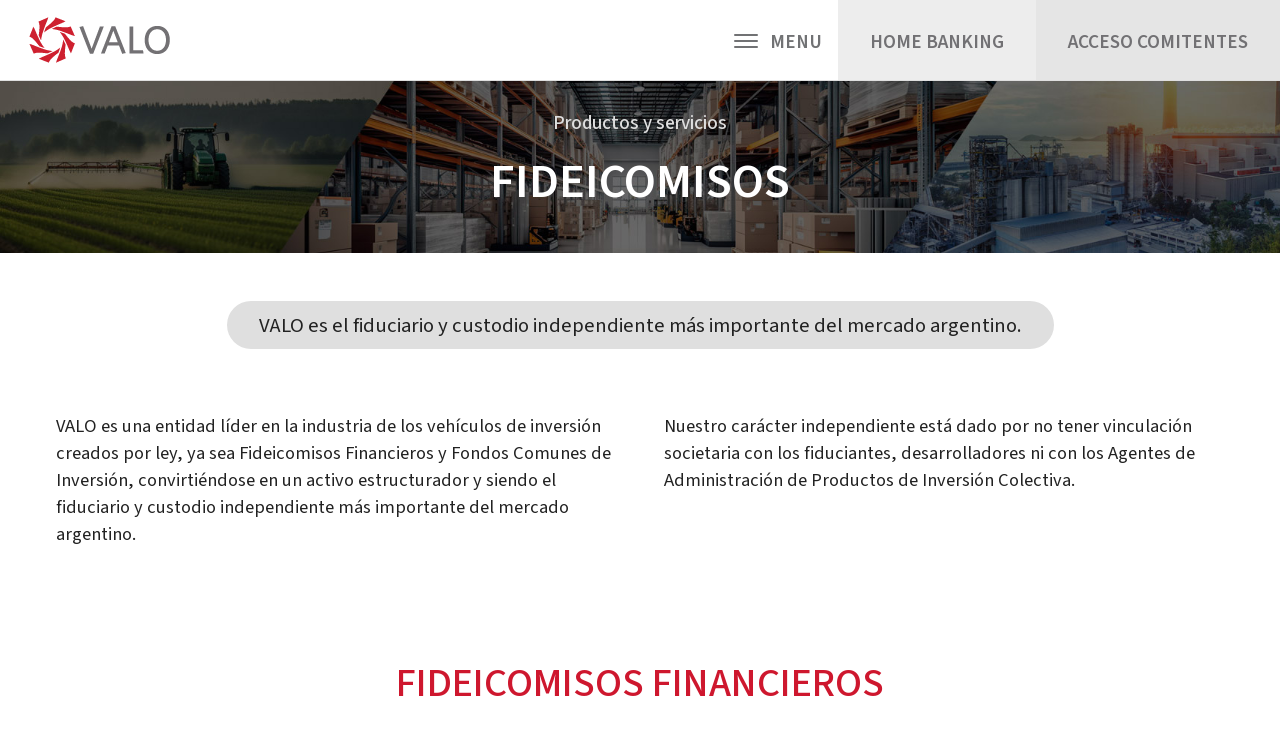

--- FILE ---
content_type: text/html; charset=UTF-8
request_url: https://www.valo.ar/productos-y-servicios/fideicomisos/
body_size: 52806
content:
<!doctype html>
<html lang="es-AR">

<head>
	<meta charset="UTF-8">
	<meta name="viewport" content="width=device-width, initial-scale=1">
	<link rel="profile" href="https://gmpg.org/xfn/11">
	<!-- <link rel="preconnect" href="https://fonts.gstatic.com" crossorigin>
	<link href="https://fonts.googleapis.com/css2?family=Source+Sans+3:ital,wght@0,300;0,400;0,700;0,900;1,300;1,400&display=swap" rel="stylesheet"> -->
	<link rel="preconnect" href="https://fonts.googleapis.com">
	<link rel="preconnect" href="https://fonts.gstatic.com" crossorigin>
	<link href="https://fonts.googleapis.com/css2?family=Source+Sans+3:ital,wght@0,300;0,400;0,500;0,600;0,700;0,900;1,300;1,400;1,600&display=swap" rel="stylesheet">
	<title>Fideicomisos - VALO</title>
<meta name="robots" content="index, follow">
<meta name="googlebot" content="index, follow, max-snippet:-1, max-image-preview:large, max-video-preview:-1">
<meta name="bingbot" content="index, follow, max-snippet:-1, max-image-preview:large, max-video-preview:-1">
<link rel="canonical" href="https://www.valo.ar/productos-y-servicios/fideicomisos/">
<meta property="og:url" content="https://www.valo.ar/productos-y-servicios/fideicomisos/">
<meta property="og:site_name" content="VALO">
<meta property="og:locale" content="es_AR">
<meta property="og:type" content="article">
<meta property="article:author" content="https://www.facebook.com/valo.arg">
<meta property="article:publisher" content="https://www.facebook.com/valo.arg">
<meta property="og:title" content="Fideicomisos - VALO">
<meta property="og:image" content="https://www.valo.ar/wp-content/uploads/2023/09/logo-header-01.svg">
<meta property="og:image:secure_url" content="https://www.valo.ar/wp-content/uploads/2023/09/logo-header-01.svg">
<meta property="og:image:width" content="0">
<meta property="og:image:height" content="0">
<meta name="twitter:card" content="summary_large_image">
<meta name="twitter:site" content="@valo_arg">
<meta name="twitter:creator" content="@valo_arg">
<meta name="twitter:title" content="Fideicomisos - VALO">
<meta name="twitter:image" content="https://www.valo.ar/wp-content/uploads/2023/09/logo-header-01.svg">
<link rel='dns-prefetch' href='//unpkg.com' />
<script>
window._wpemojiSettings = {"baseUrl":"https:\/\/s.w.org\/images\/core\/emoji\/15.0.3\/72x72\/","ext":".png","svgUrl":"https:\/\/s.w.org\/images\/core\/emoji\/15.0.3\/svg\/","svgExt":".svg","source":{"concatemoji":"https:\/\/www.valo.ar\/wp-includes\/js\/wp-emoji-release.min.js"}};
/*! This file is auto-generated */
!function(i,n){var o,s,e;function c(e){try{var t={supportTests:e,timestamp:(new Date).valueOf()};sessionStorage.setItem(o,JSON.stringify(t))}catch(e){}}function p(e,t,n){e.clearRect(0,0,e.canvas.width,e.canvas.height),e.fillText(t,0,0);var t=new Uint32Array(e.getImageData(0,0,e.canvas.width,e.canvas.height).data),r=(e.clearRect(0,0,e.canvas.width,e.canvas.height),e.fillText(n,0,0),new Uint32Array(e.getImageData(0,0,e.canvas.width,e.canvas.height).data));return t.every(function(e,t){return e===r[t]})}function u(e,t,n){switch(t){case"flag":return n(e,"\ud83c\udff3\ufe0f\u200d\u26a7\ufe0f","\ud83c\udff3\ufe0f\u200b\u26a7\ufe0f")?!1:!n(e,"\ud83c\uddfa\ud83c\uddf3","\ud83c\uddfa\u200b\ud83c\uddf3")&&!n(e,"\ud83c\udff4\udb40\udc67\udb40\udc62\udb40\udc65\udb40\udc6e\udb40\udc67\udb40\udc7f","\ud83c\udff4\u200b\udb40\udc67\u200b\udb40\udc62\u200b\udb40\udc65\u200b\udb40\udc6e\u200b\udb40\udc67\u200b\udb40\udc7f");case"emoji":return!n(e,"\ud83d\udc26\u200d\u2b1b","\ud83d\udc26\u200b\u2b1b")}return!1}function f(e,t,n){var r="undefined"!=typeof WorkerGlobalScope&&self instanceof WorkerGlobalScope?new OffscreenCanvas(300,150):i.createElement("canvas"),a=r.getContext("2d",{willReadFrequently:!0}),o=(a.textBaseline="top",a.font="600 32px Arial",{});return e.forEach(function(e){o[e]=t(a,e,n)}),o}function t(e){var t=i.createElement("script");t.src=e,t.defer=!0,i.head.appendChild(t)}"undefined"!=typeof Promise&&(o="wpEmojiSettingsSupports",s=["flag","emoji"],n.supports={everything:!0,everythingExceptFlag:!0},e=new Promise(function(e){i.addEventListener("DOMContentLoaded",e,{once:!0})}),new Promise(function(t){var n=function(){try{var e=JSON.parse(sessionStorage.getItem(o));if("object"==typeof e&&"number"==typeof e.timestamp&&(new Date).valueOf()<e.timestamp+604800&&"object"==typeof e.supportTests)return e.supportTests}catch(e){}return null}();if(!n){if("undefined"!=typeof Worker&&"undefined"!=typeof OffscreenCanvas&&"undefined"!=typeof URL&&URL.createObjectURL&&"undefined"!=typeof Blob)try{var e="postMessage("+f.toString()+"("+[JSON.stringify(s),u.toString(),p.toString()].join(",")+"));",r=new Blob([e],{type:"text/javascript"}),a=new Worker(URL.createObjectURL(r),{name:"wpTestEmojiSupports"});return void(a.onmessage=function(e){c(n=e.data),a.terminate(),t(n)})}catch(e){}c(n=f(s,u,p))}t(n)}).then(function(e){for(var t in e)n.supports[t]=e[t],n.supports.everything=n.supports.everything&&n.supports[t],"flag"!==t&&(n.supports.everythingExceptFlag=n.supports.everythingExceptFlag&&n.supports[t]);n.supports.everythingExceptFlag=n.supports.everythingExceptFlag&&!n.supports.flag,n.DOMReady=!1,n.readyCallback=function(){n.DOMReady=!0}}).then(function(){return e}).then(function(){var e;n.supports.everything||(n.readyCallback(),(e=n.source||{}).concatemoji?t(e.concatemoji):e.wpemoji&&e.twemoji&&(t(e.twemoji),t(e.wpemoji)))}))}((window,document),window._wpemojiSettings);
</script>
<link rel='stylesheet' id='twb-open-sans-css' href='https://fonts.googleapis.com/css?family=Open+Sans%3A300%2C400%2C500%2C600%2C700%2C800&#038;display=swap' media='all' />
<link rel='stylesheet' id='twbbwg-global-css' href='https://www.valo.ar/wp-content/plugins/photo-gallery/booster/assets/css/global.css' media='all' />
<style id='wp-emoji-styles-inline-css'>

	img.wp-smiley, img.emoji {
		display: inline !important;
		border: none !important;
		box-shadow: none !important;
		height: 1em !important;
		width: 1em !important;
		margin: 0 0.07em !important;
		vertical-align: -0.1em !important;
		background: none !important;
		padding: 0 !important;
	}
</style>
<link rel='stylesheet' id='wp-block-library-css' href='https://www.valo.ar/wp-includes/css/dist/block-library/style.min.css' media='all' />
<link rel='stylesheet' id='wp-components-css' href='https://www.valo.ar/wp-includes/css/dist/components/style.min.css' media='all' />
<link rel='stylesheet' id='wp-preferences-css' href='https://www.valo.ar/wp-includes/css/dist/preferences/style.min.css' media='all' />
<link rel='stylesheet' id='wp-block-editor-css' href='https://www.valo.ar/wp-includes/css/dist/block-editor/style.min.css' media='all' />
<link rel='stylesheet' id='wp-reusable-blocks-css' href='https://www.valo.ar/wp-includes/css/dist/reusable-blocks/style.min.css' media='all' />
<link rel='stylesheet' id='wp-patterns-css' href='https://www.valo.ar/wp-includes/css/dist/patterns/style.min.css' media='all' />
<link rel='stylesheet' id='wp-editor-css' href='https://www.valo.ar/wp-includes/css/dist/editor/style.min.css' media='all' />
<link rel='stylesheet' id='common-css' href='https://www.valo.ar/wp-admin/css/common.min.css' media='all' />
<link rel='stylesheet' id='forms-css' href='https://www.valo.ar/wp-admin/css/forms.min.css' media='all' />
<link rel='stylesheet' id='wp-reset-editor-styles-css' href='https://www.valo.ar/wp-includes/css/dist/block-library/reset.min.css' media='all' />
<link rel='stylesheet' id='wp-block-editor-content-css' href='https://www.valo.ar/wp-includes/css/dist/block-editor/content.min.css' media='all' />
<link rel='stylesheet' id='wp-editor-classic-layout-styles-css' href='https://www.valo.ar/wp-includes/css/dist/edit-post/classic.min.css' media='all' />
<link rel='stylesheet' id='wp-edit-blocks-css' href='https://www.valo.ar/wp-includes/css/dist/block-library/editor.min.css' media='all' />
<link rel='stylesheet' id='full-video-frontend-css-css' href='https://www.valo.ar/wp-content/themes/bc-base-theme/bc-bloques-lib/bloques/full-video/styles.min.css?r=9182065d6a' media='all' />
<link rel='stylesheet' id='banner-tipografico-frontend-css-css' href='https://www.valo.ar/wp-content/themes/bc-base-theme/bc-bloques-lib/bloques/banner-tipografico/styles.min.css?r=c1000199d9' media='all' />
<link rel='stylesheet' id='menu-simple-frontend-css-css' href='https://www.valo.ar/wp-content/themes/bc-base-theme/bc-bloques-lib/bloques/menu-simple/styles.min.css?r=fd23e23ceb' media='all' />
<link rel='stylesheet' id='valo-indices-frontend-css-css' href='https://www.valo.ar/wp-content/themes/bc-base-theme/bc-bloques-lib/bloques/valo-indices/styles.min.css?r=55a7de47e5' media='all' />
<link rel='stylesheet' id='valo-carrusel-negocios-frontend-css-css' href='https://www.valo.ar/wp-content/themes/bc-base-theme/bc-bloques-lib/bloques/valo-carrusel-negocios/styles.min.css?r=61c000ae97' media='all' />
<link rel='stylesheet' id='valo-titulo-texto-boton-frontend-css-css' href='https://www.valo.ar/wp-content/themes/bc-base-theme/bc-bloques-lib/bloques/valo-titulo-texto-boton/styles.min.css?r=69cbbcf1b9' media='all' />
<link rel='stylesheet' id='valo-separador-frontend-css-css' href='https://www.valo.ar/wp-content/themes/bc-base-theme/bc-bloques-lib/bloques/valo-separador/styles.min.css?r=ff0791392f' media='all' />
<link rel='stylesheet' id='valo-media-imagen-texto-frontend-css-css' href='https://www.valo.ar/wp-content/themes/bc-base-theme/bc-bloques-lib/bloques/valo-media-imagen-texto/styles.min.css?r=26d6c9f9e5' media='all' />
<link rel='stylesheet' id='valo-3-videos-frontend-css-css' href='https://www.valo.ar/wp-content/themes/bc-base-theme/bc-bloques-lib/bloques/valo-3-videos/styles.min.css?r=ae6fbc4b1b' media='all' />
<link rel='stylesheet' id='valo-cajas-operaciones-frontend-css-css' href='https://www.valo.ar/wp-content/themes/bc-base-theme/bc-bloques-lib/bloques/valo-cajas-operaciones/styles.min.css?r=9cbfe3f0d3' media='all' />
<link rel='stylesheet' id='valo-redes-sociales-frontend-css-css' href='https://www.valo.ar/wp-content/themes/bc-base-theme/bc-bloques-lib/bloques/valo-redes-sociales/styles.min.css?r=d214846b23' media='all' />
<link rel='stylesheet' id='valo-header-pagina-interna-frontend-css-css' href='https://www.valo.ar/wp-content/themes/bc-base-theme/bc-bloques-lib/bloques/valo-header-pagina-interna/styles.min.css?r=4aa17c47d4' media='all' />
<link rel='stylesheet' id='valo-friso-pagina-interna-frontend-css-css' href='https://www.valo.ar/wp-content/themes/bc-base-theme/bc-bloques-lib/bloques/valo-friso-pagina-interna/styles.min.css?r=5d62513242' media='all' />
<link rel='stylesheet' id='valo-header-novedades-frontend-css-css' href='https://www.valo.ar/wp-content/themes/bc-base-theme/bc-bloques-lib/bloques/valo-header-novedades/styles.min.css?r=f4c9e7e73d' media='all' />
<link rel='stylesheet' id='valo-grilla-entradas-frontend-css-css' href='https://www.valo.ar/wp-content/themes/bc-base-theme/bc-bloques-lib/bloques/valo-grilla-entradas/styles.min.css?r=8fb06efe32' media='all' />
<link rel='stylesheet' id='valo-grilla-novedades-frontend-css-css' href='https://www.valo.ar/wp-content/themes/bc-base-theme/bc-bloques-lib/bloques/valo-grilla-novedades/styles.min.css?r=03a3768b4e' media='all' />
<link rel='stylesheet' id='valo-contenido-bullets-a-frontend-css-css' href='https://www.valo.ar/wp-content/themes/bc-base-theme/bc-bloques-lib/bloques/valo-contenido-bullets-a/styles.min.css?r=c9a00d8868' media='all' />
<link rel='stylesheet' id='valo-contenido-cajas-filete-frontend-css-css' href='https://www.valo.ar/wp-content/themes/bc-base-theme/bc-bloques-lib/bloques/valo-contenido-cajas-filete/styles.min.css?r=52490d796c' media='all' />
<link rel='stylesheet' id='valo-titulo-2-columnas-frontend-css-css' href='https://www.valo.ar/wp-content/themes/bc-base-theme/bc-bloques-lib/bloques/valo-titulo-2-columnas/styles.min.css?r=7cfa4693da' media='all' />
<link rel='stylesheet' id='valo-informes-fideicomisos-frontend-css-css' href='https://www.valo.ar/wp-content/themes/bc-base-theme/bc-bloques-lib/bloques/valo-informes-fideicomisos/styles.min.css?r=33d41d9a0e' media='all' />
<link rel='stylesheet' id='valo-form-simple-frontend-css-css' href='https://www.valo.ar/wp-content/themes/bc-base-theme/bc-bloques-lib/bloques/valo-form-simple/styles.min.css?r=8954146cf7' media='all' />
<link rel='stylesheet' id='valo-tabs-frontend-css-css' href='https://www.valo.ar/wp-content/themes/bc-base-theme/bc-bloques-lib/bloques/valo-tabs/styles.min.css?r=e359bc8075' media='all' />
<link rel='stylesheet' id='valo-fila-de-autoridades-frontend-css-css' href='https://www.valo.ar/wp-content/themes/bc-base-theme/bc-bloques-lib/bloques/valo-fila-de-autoridades/styles.min.css?r=3a90a5cd6b' media='all' />
<link rel='stylesheet' id='valo-equipo-frontend-css-css' href='https://www.valo.ar/wp-content/themes/bc-base-theme/bc-bloques-lib/bloques/valo-equipo/styles.min.css?r=8d5615efae' media='all' />
<link rel='stylesheet' id='valo-contenido-lista-documentos-frontend-css-css' href='https://www.valo.ar/wp-content/themes/bc-base-theme/bc-bloques-lib/bloques/valo-contenido-lista-documentos/styles.min.css?r=20b1be34d4' media='all' />
<link rel='stylesheet' id='valo-contenido-lista-eventos-frontend-css-css' href='https://www.valo.ar/wp-content/themes/bc-base-theme/bc-bloques-lib/bloques/valo-contenido-lista-eventos/styles.min.css?r=db55083559' media='all' />
<link rel='stylesheet' id='valo-titulo-frontend-css-css' href='https://www.valo.ar/wp-content/themes/bc-base-theme/bc-bloques-lib/bloques/valo-titulo/styles.min.css?r=22c74cbceb' media='all' />
<link rel='stylesheet' id='slider-main-frontend-css-css' href='https://www.valo.ar/wp-content/themes/bc-base-theme/bc-bloques-lib/bloques/slider-main/styles.min.css?r=346855fa51' media='all' />
<link rel='stylesheet' id='-splide-js-css' href='https://www.valo.ar/wp-content/themes/bc-base-theme/vendor/splide/dist/css/splide.min.css' media='all' />
<link rel='stylesheet' id='-swiper-css' href='https://unpkg.com/swiper@8/swiper-bundle.min.css' media='all' />
<style id='classic-theme-styles-inline-css'>
/*! This file is auto-generated */
.wp-block-button__link{color:#fff;background-color:#32373c;border-radius:9999px;box-shadow:none;text-decoration:none;padding:calc(.667em + 2px) calc(1.333em + 2px);font-size:1.125em}.wp-block-file__button{background:#32373c;color:#fff;text-decoration:none}
</style>
<style id='global-styles-inline-css'>
body{--wp--preset--color--black: #000000;--wp--preset--color--cyan-bluish-gray: #abb8c3;--wp--preset--color--white: #ffffff;--wp--preset--color--pale-pink: #f78da7;--wp--preset--color--vivid-red: #cf2e2e;--wp--preset--color--luminous-vivid-orange: #ff6900;--wp--preset--color--luminous-vivid-amber: #fcb900;--wp--preset--color--light-green-cyan: #7bdcb5;--wp--preset--color--vivid-green-cyan: #00d084;--wp--preset--color--pale-cyan-blue: #8ed1fc;--wp--preset--color--vivid-cyan-blue: #0693e3;--wp--preset--color--vivid-purple: #9b51e0;--wp--preset--gradient--vivid-cyan-blue-to-vivid-purple: linear-gradient(135deg,rgba(6,147,227,1) 0%,rgb(155,81,224) 100%);--wp--preset--gradient--light-green-cyan-to-vivid-green-cyan: linear-gradient(135deg,rgb(122,220,180) 0%,rgb(0,208,130) 100%);--wp--preset--gradient--luminous-vivid-amber-to-luminous-vivid-orange: linear-gradient(135deg,rgba(252,185,0,1) 0%,rgba(255,105,0,1) 100%);--wp--preset--gradient--luminous-vivid-orange-to-vivid-red: linear-gradient(135deg,rgba(255,105,0,1) 0%,rgb(207,46,46) 100%);--wp--preset--gradient--very-light-gray-to-cyan-bluish-gray: linear-gradient(135deg,rgb(238,238,238) 0%,rgb(169,184,195) 100%);--wp--preset--gradient--cool-to-warm-spectrum: linear-gradient(135deg,rgb(74,234,220) 0%,rgb(151,120,209) 20%,rgb(207,42,186) 40%,rgb(238,44,130) 60%,rgb(251,105,98) 80%,rgb(254,248,76) 100%);--wp--preset--gradient--blush-light-purple: linear-gradient(135deg,rgb(255,206,236) 0%,rgb(152,150,240) 100%);--wp--preset--gradient--blush-bordeaux: linear-gradient(135deg,rgb(254,205,165) 0%,rgb(254,45,45) 50%,rgb(107,0,62) 100%);--wp--preset--gradient--luminous-dusk: linear-gradient(135deg,rgb(255,203,112) 0%,rgb(199,81,192) 50%,rgb(65,88,208) 100%);--wp--preset--gradient--pale-ocean: linear-gradient(135deg,rgb(255,245,203) 0%,rgb(182,227,212) 50%,rgb(51,167,181) 100%);--wp--preset--gradient--electric-grass: linear-gradient(135deg,rgb(202,248,128) 0%,rgb(113,206,126) 100%);--wp--preset--gradient--midnight: linear-gradient(135deg,rgb(2,3,129) 0%,rgb(40,116,252) 100%);--wp--preset--font-size--small: 13px;--wp--preset--font-size--medium: 20px;--wp--preset--font-size--large: 36px;--wp--preset--font-size--x-large: 42px;--wp--preset--spacing--20: 0.44rem;--wp--preset--spacing--30: 0.67rem;--wp--preset--spacing--40: 1rem;--wp--preset--spacing--50: 1.5rem;--wp--preset--spacing--60: 2.25rem;--wp--preset--spacing--70: 3.38rem;--wp--preset--spacing--80: 5.06rem;--wp--preset--shadow--natural: 6px 6px 9px rgba(0, 0, 0, 0.2);--wp--preset--shadow--deep: 12px 12px 50px rgba(0, 0, 0, 0.4);--wp--preset--shadow--sharp: 6px 6px 0px rgba(0, 0, 0, 0.2);--wp--preset--shadow--outlined: 6px 6px 0px -3px rgba(255, 255, 255, 1), 6px 6px rgba(0, 0, 0, 1);--wp--preset--shadow--crisp: 6px 6px 0px rgba(0, 0, 0, 1);}:where(.is-layout-flex){gap: 0.5em;}:where(.is-layout-grid){gap: 0.5em;}body .is-layout-flex{display: flex;}body .is-layout-flex{flex-wrap: wrap;align-items: center;}body .is-layout-flex > *{margin: 0;}body .is-layout-grid{display: grid;}body .is-layout-grid > *{margin: 0;}:where(.wp-block-columns.is-layout-flex){gap: 2em;}:where(.wp-block-columns.is-layout-grid){gap: 2em;}:where(.wp-block-post-template.is-layout-flex){gap: 1.25em;}:where(.wp-block-post-template.is-layout-grid){gap: 1.25em;}.has-black-color{color: var(--wp--preset--color--black) !important;}.has-cyan-bluish-gray-color{color: var(--wp--preset--color--cyan-bluish-gray) !important;}.has-white-color{color: var(--wp--preset--color--white) !important;}.has-pale-pink-color{color: var(--wp--preset--color--pale-pink) !important;}.has-vivid-red-color{color: var(--wp--preset--color--vivid-red) !important;}.has-luminous-vivid-orange-color{color: var(--wp--preset--color--luminous-vivid-orange) !important;}.has-luminous-vivid-amber-color{color: var(--wp--preset--color--luminous-vivid-amber) !important;}.has-light-green-cyan-color{color: var(--wp--preset--color--light-green-cyan) !important;}.has-vivid-green-cyan-color{color: var(--wp--preset--color--vivid-green-cyan) !important;}.has-pale-cyan-blue-color{color: var(--wp--preset--color--pale-cyan-blue) !important;}.has-vivid-cyan-blue-color{color: var(--wp--preset--color--vivid-cyan-blue) !important;}.has-vivid-purple-color{color: var(--wp--preset--color--vivid-purple) !important;}.has-black-background-color{background-color: var(--wp--preset--color--black) !important;}.has-cyan-bluish-gray-background-color{background-color: var(--wp--preset--color--cyan-bluish-gray) !important;}.has-white-background-color{background-color: var(--wp--preset--color--white) !important;}.has-pale-pink-background-color{background-color: var(--wp--preset--color--pale-pink) !important;}.has-vivid-red-background-color{background-color: var(--wp--preset--color--vivid-red) !important;}.has-luminous-vivid-orange-background-color{background-color: var(--wp--preset--color--luminous-vivid-orange) !important;}.has-luminous-vivid-amber-background-color{background-color: var(--wp--preset--color--luminous-vivid-amber) !important;}.has-light-green-cyan-background-color{background-color: var(--wp--preset--color--light-green-cyan) !important;}.has-vivid-green-cyan-background-color{background-color: var(--wp--preset--color--vivid-green-cyan) !important;}.has-pale-cyan-blue-background-color{background-color: var(--wp--preset--color--pale-cyan-blue) !important;}.has-vivid-cyan-blue-background-color{background-color: var(--wp--preset--color--vivid-cyan-blue) !important;}.has-vivid-purple-background-color{background-color: var(--wp--preset--color--vivid-purple) !important;}.has-black-border-color{border-color: var(--wp--preset--color--black) !important;}.has-cyan-bluish-gray-border-color{border-color: var(--wp--preset--color--cyan-bluish-gray) !important;}.has-white-border-color{border-color: var(--wp--preset--color--white) !important;}.has-pale-pink-border-color{border-color: var(--wp--preset--color--pale-pink) !important;}.has-vivid-red-border-color{border-color: var(--wp--preset--color--vivid-red) !important;}.has-luminous-vivid-orange-border-color{border-color: var(--wp--preset--color--luminous-vivid-orange) !important;}.has-luminous-vivid-amber-border-color{border-color: var(--wp--preset--color--luminous-vivid-amber) !important;}.has-light-green-cyan-border-color{border-color: var(--wp--preset--color--light-green-cyan) !important;}.has-vivid-green-cyan-border-color{border-color: var(--wp--preset--color--vivid-green-cyan) !important;}.has-pale-cyan-blue-border-color{border-color: var(--wp--preset--color--pale-cyan-blue) !important;}.has-vivid-cyan-blue-border-color{border-color: var(--wp--preset--color--vivid-cyan-blue) !important;}.has-vivid-purple-border-color{border-color: var(--wp--preset--color--vivid-purple) !important;}.has-vivid-cyan-blue-to-vivid-purple-gradient-background{background: var(--wp--preset--gradient--vivid-cyan-blue-to-vivid-purple) !important;}.has-light-green-cyan-to-vivid-green-cyan-gradient-background{background: var(--wp--preset--gradient--light-green-cyan-to-vivid-green-cyan) !important;}.has-luminous-vivid-amber-to-luminous-vivid-orange-gradient-background{background: var(--wp--preset--gradient--luminous-vivid-amber-to-luminous-vivid-orange) !important;}.has-luminous-vivid-orange-to-vivid-red-gradient-background{background: var(--wp--preset--gradient--luminous-vivid-orange-to-vivid-red) !important;}.has-very-light-gray-to-cyan-bluish-gray-gradient-background{background: var(--wp--preset--gradient--very-light-gray-to-cyan-bluish-gray) !important;}.has-cool-to-warm-spectrum-gradient-background{background: var(--wp--preset--gradient--cool-to-warm-spectrum) !important;}.has-blush-light-purple-gradient-background{background: var(--wp--preset--gradient--blush-light-purple) !important;}.has-blush-bordeaux-gradient-background{background: var(--wp--preset--gradient--blush-bordeaux) !important;}.has-luminous-dusk-gradient-background{background: var(--wp--preset--gradient--luminous-dusk) !important;}.has-pale-ocean-gradient-background{background: var(--wp--preset--gradient--pale-ocean) !important;}.has-electric-grass-gradient-background{background: var(--wp--preset--gradient--electric-grass) !important;}.has-midnight-gradient-background{background: var(--wp--preset--gradient--midnight) !important;}.has-small-font-size{font-size: var(--wp--preset--font-size--small) !important;}.has-medium-font-size{font-size: var(--wp--preset--font-size--medium) !important;}.has-large-font-size{font-size: var(--wp--preset--font-size--large) !important;}.has-x-large-font-size{font-size: var(--wp--preset--font-size--x-large) !important;}
.wp-block-navigation a:where(:not(.wp-element-button)){color: inherit;}
:where(.wp-block-post-template.is-layout-flex){gap: 1.25em;}:where(.wp-block-post-template.is-layout-grid){gap: 1.25em;}
:where(.wp-block-columns.is-layout-flex){gap: 2em;}:where(.wp-block-columns.is-layout-grid){gap: 2em;}
.wp-block-pullquote{font-size: 1.5em;line-height: 1.6;}
</style>
<link rel='stylesheet' id='bwg_fonts-css' href='https://www.valo.ar/wp-content/plugins/photo-gallery/css/bwg-fonts/fonts.css' media='all' />
<link rel='stylesheet' id='sumoselect-css' href='https://www.valo.ar/wp-content/plugins/photo-gallery/css/sumoselect.min.css' media='all' />
<link rel='stylesheet' id='mCustomScrollbar-css' href='https://www.valo.ar/wp-content/plugins/photo-gallery/css/jquery.mCustomScrollbar.min.css' media='all' />
<link rel='stylesheet' id='bwg_googlefonts-css' href='https://fonts.googleapis.com/css?family=Ubuntu&#038;subset=greek,latin,greek-ext,vietnamese,cyrillic-ext,latin-ext,cyrillic' media='all' />
<link rel='stylesheet' id='bwg_frontend-css' href='https://www.valo.ar/wp-content/plugins/photo-gallery/css/styles.min.css' media='all' />
<link rel='stylesheet' id='valo-transacciones-public-css' href='https://www.valo.ar/wp-content/plugins/valo-transactions/assets/css/valo-transactions-public.css?v=3' media='all' />
<link rel='stylesheet' id='bootstrap-icons-css' href='https://www.valo.ar/wp-content/themes/bc-base-theme/node_modules/bootstrap-icons/font/bootstrap-icons.css' media='all' />
<link rel='stylesheet' id='bc-base-theme-style-css' href='https://www.valo.ar/wp-content/themes/bc-base-theme/style.css?a=4f9d4c65e9' media='all' />
<link rel='stylesheet' id='dashicons-css' href='https://www.valo.ar/wp-includes/css/dashicons.min.css' media='all' />
<script src="https://www.valo.ar/wp-includes/js/jquery/jquery.min.js" id="jquery-core-js"></script>
<script src="https://www.valo.ar/wp-includes/js/jquery/jquery-migrate.min.js" id="jquery-migrate-js"></script>
<script src="https://www.valo.ar/wp-content/plugins/photo-gallery/booster/assets/js/circle-progress.js" id="twbbwg-circle-js"></script>
<script id="twbbwg-global-js-extra">
var twb = {"nonce":"8c1ae2a2fa","ajax_url":"https:\/\/www.valo.ar\/wp-admin\/admin-ajax.php","plugin_url":"https:\/\/www.valo.ar\/wp-content\/plugins\/photo-gallery\/booster","href":"https:\/\/www.valo.ar\/wp-admin\/admin.php?page=twbbwg_photo-gallery"};
var twb = {"nonce":"8c1ae2a2fa","ajax_url":"https:\/\/www.valo.ar\/wp-admin\/admin-ajax.php","plugin_url":"https:\/\/www.valo.ar\/wp-content\/plugins\/photo-gallery\/booster","href":"https:\/\/www.valo.ar\/wp-admin\/admin.php?page=twbbwg_photo-gallery"};
</script>
<script src="https://www.valo.ar/wp-content/plugins/photo-gallery/booster/assets/js/global.js" id="twbbwg-global-js"></script>
<script src="https://www.valo.ar/wp-includes/js/dist/vendor/wp-polyfill-inert.min.js" id="wp-polyfill-inert-js"></script>
<script src="https://www.valo.ar/wp-includes/js/dist/vendor/regenerator-runtime.min.js" id="regenerator-runtime-js"></script>
<script src="https://www.valo.ar/wp-includes/js/dist/vendor/wp-polyfill.min.js" id="wp-polyfill-js"></script>
<script src="https://www.valo.ar/wp-includes/js/dist/vendor/react.min.js" id="react-js"></script>
<script src="https://www.valo.ar/wp-includes/js/dist/autop.min.js" id="wp-autop-js"></script>
<script src="https://www.valo.ar/wp-includes/js/dist/blob.min.js" id="wp-blob-js"></script>
<script src="https://www.valo.ar/wp-includes/js/dist/block-serialization-default-parser.min.js" id="wp-block-serialization-default-parser-js"></script>
<script src="https://www.valo.ar/wp-includes/js/dist/hooks.min.js" id="wp-hooks-js"></script>
<script src="https://www.valo.ar/wp-includes/js/dist/deprecated.min.js" id="wp-deprecated-js"></script>
<script src="https://www.valo.ar/wp-includes/js/dist/dom.min.js" id="wp-dom-js"></script>
<script src="https://www.valo.ar/wp-includes/js/dist/vendor/react-dom.min.js" id="react-dom-js"></script>
<script src="https://www.valo.ar/wp-includes/js/dist/escape-html.min.js" id="wp-escape-html-js"></script>
<script src="https://www.valo.ar/wp-includes/js/dist/element.min.js" id="wp-element-js"></script>
<script src="https://www.valo.ar/wp-includes/js/dist/is-shallow-equal.min.js" id="wp-is-shallow-equal-js"></script>
<script src="https://www.valo.ar/wp-includes/js/dist/i18n.min.js" id="wp-i18n-js"></script>
<script id="wp-i18n-js-after">
wp.i18n.setLocaleData( { 'text direction\u0004ltr': [ 'ltr' ] } );
</script>
<script id="wp-keycodes-js-translations">
( function( domain, translations ) {
	var localeData = translations.locale_data[ domain ] || translations.locale_data.messages;
	localeData[""].domain = domain;
	wp.i18n.setLocaleData( localeData, domain );
} )( "default", {"translation-revision-date":"2024-05-08 07:13:13+0000","generator":"GlotPress\/4.0.1","domain":"messages","locale_data":{"messages":{"":{"domain":"messages","plural-forms":"nplurals=2; plural=n != 1;","lang":"es_AR"},"Tilde":["Virgulilla"],"Period":["Punto"],"Comma":["Coma"],"Backtick":["Acento grave (`)"]}},"comment":{"reference":"wp-includes\/js\/dist\/keycodes.js"}} );
</script>
<script src="https://www.valo.ar/wp-includes/js/dist/keycodes.min.js" id="wp-keycodes-js"></script>
<script src="https://www.valo.ar/wp-includes/js/dist/priority-queue.min.js" id="wp-priority-queue-js"></script>
<script src="https://www.valo.ar/wp-includes/js/dist/compose.min.js" id="wp-compose-js"></script>
<script src="https://www.valo.ar/wp-includes/js/dist/private-apis.min.js" id="wp-private-apis-js"></script>
<script src="https://www.valo.ar/wp-includes/js/dist/redux-routine.min.js" id="wp-redux-routine-js"></script>
<script src="https://www.valo.ar/wp-includes/js/dist/data.min.js" id="wp-data-js"></script>
<script id="wp-data-js-after">
( function() {
	var userId = 0;
	var storageKey = "WP_DATA_USER_" + userId;
	wp.data
		.use( wp.data.plugins.persistence, { storageKey: storageKey } );
} )();
</script>
<script src="https://www.valo.ar/wp-includes/js/dist/html-entities.min.js" id="wp-html-entities-js"></script>
<script src="https://www.valo.ar/wp-includes/js/dist/dom-ready.min.js" id="wp-dom-ready-js"></script>
<script id="wp-a11y-js-translations">
( function( domain, translations ) {
	var localeData = translations.locale_data[ domain ] || translations.locale_data.messages;
	localeData[""].domain = domain;
	wp.i18n.setLocaleData( localeData, domain );
} )( "default", {"translation-revision-date":"2024-05-08 07:13:13+0000","generator":"GlotPress\/4.0.1","domain":"messages","locale_data":{"messages":{"":{"domain":"messages","plural-forms":"nplurals=2; plural=n != 1;","lang":"es_AR"},"Notifications":["Avisos"]}},"comment":{"reference":"wp-includes\/js\/dist\/a11y.js"}} );
</script>
<script src="https://www.valo.ar/wp-includes/js/dist/a11y.min.js" id="wp-a11y-js"></script>
<script id="wp-rich-text-js-translations">
( function( domain, translations ) {
	var localeData = translations.locale_data[ domain ] || translations.locale_data.messages;
	localeData[""].domain = domain;
	wp.i18n.setLocaleData( localeData, domain );
} )( "default", {"translation-revision-date":"2024-05-08 07:13:13+0000","generator":"GlotPress\/4.0.1","domain":"messages","locale_data":{"messages":{"":{"domain":"messages","plural-forms":"nplurals=2; plural=n != 1;","lang":"es_AR"},"%s applied.":["%s aplicado."],"%s removed.":["%s eliminado."]}},"comment":{"reference":"wp-includes\/js\/dist\/rich-text.js"}} );
</script>
<script src="https://www.valo.ar/wp-includes/js/dist/rich-text.min.js" id="wp-rich-text-js"></script>
<script src="https://www.valo.ar/wp-includes/js/dist/shortcode.min.js" id="wp-shortcode-js"></script>
<script id="wp-blocks-js-translations">
( function( domain, translations ) {
	var localeData = translations.locale_data[ domain ] || translations.locale_data.messages;
	localeData[""].domain = domain;
	wp.i18n.setLocaleData( localeData, domain );
} )( "default", {"translation-revision-date":"2024-05-08 07:13:13+0000","generator":"GlotPress\/4.0.1","domain":"messages","locale_data":{"messages":{"":{"domain":"messages","plural-forms":"nplurals=2; plural=n != 1;","lang":"es_AR"},"%1$s Block. Row %2$d":["Bloque %1$s. Fila %2$d"],"Design":["Dise\u00f1o"],"%s Block":["Bloque %s"],"%1$s Block. %2$s":["Bloque %1$s. %2$s"],"%1$s Block. Column %2$d. %3$s":["Bloque %1$s. Columna %2$d. %3$s"],"%1$s Block. Row %2$d. %3$s":["Bloque %1$s. Fila %2$d. %3$s"],"%1$s Block. Column %2$d":["Bloque %1$s. Columna %2$d"],"Embeds":["Incrustados"],"Reusable blocks":["Bloques reutilizables"],"Text":["Texto"],"Widgets":["Widgets"],"Theme":["Tema"],"Media":["Multimedia"]}},"comment":{"reference":"wp-includes\/js\/dist\/blocks.js"}} );
</script>
<script src="https://www.valo.ar/wp-includes/js/dist/blocks.min.js" id="wp-blocks-js"></script>
<script src="https://www.valo.ar/wp-includes/js/dist/vendor/moment.min.js" id="moment-js"></script>
<script id="moment-js-after">
moment.updateLocale( 'es_AR', {"months":["enero","febrero","marzo","abril","mayo","junio","julio","agosto","septiembre","octubre","noviembre","diciembre"],"monthsShort":["Ene","Feb","Mar","Abr","May","Jun","Jul","Ago","Sep","Oct","Nov","Dic"],"weekdays":["domingo","lunes","martes","mi\u00e9rcoles","jueves","viernes","s\u00e1bado"],"weekdaysShort":["dom","lun","mar","mi\u00e9","jue","vie","s\u00e1b"],"week":{"dow":1},"longDateFormat":{"LT":"g:i a","LTS":null,"L":null,"LL":"j F, Y","LLL":"j F, Y g:i a","LLLL":null}} );
</script>
<script src="https://www.valo.ar/wp-includes/js/dist/date.min.js" id="wp-date-js"></script>
<script id="wp-date-js-after">
wp.date.setSettings( {"l10n":{"locale":"es_AR","months":["enero","febrero","marzo","abril","mayo","junio","julio","agosto","septiembre","octubre","noviembre","diciembre"],"monthsShort":["Ene","Feb","Mar","Abr","May","Jun","Jul","Ago","Sep","Oct","Nov","Dic"],"weekdays":["domingo","lunes","martes","mi\u00e9rcoles","jueves","viernes","s\u00e1bado"],"weekdaysShort":["dom","lun","mar","mi\u00e9","jue","vie","s\u00e1b"],"meridiem":{"am":"am","pm":"pm","AM":"AM","PM":"PM"},"relative":{"future":"%s desde ahora","past":"hace %s","s":"un segundo","ss":"%d segundos","m":"un minuto","mm":"%d minutos","h":"una hora","hh":"%d horas","d":"un d\u00eda","dd":"%d d\u00edas","M":"un mes","MM":"%d meses","y":"un a\u00f1o","yy":"%d a\u00f1os"},"startOfWeek":1},"formats":{"time":"g:i a","date":"j F, Y","datetime":"j F, Y g:i a","datetimeAbbreviated":"j \\d\\e M, Y H:i"},"timezone":{"offset":-3,"offsetFormatted":"-3","string":"America\/Argentina\/Buenos_Aires","abbr":"-03"}} );
</script>
<script src="https://www.valo.ar/wp-includes/js/dist/primitives.min.js" id="wp-primitives-js"></script>
<script src="https://www.valo.ar/wp-includes/js/dist/warning.min.js" id="wp-warning-js"></script>
<script id="wp-components-js-translations">
( function( domain, translations ) {
	var localeData = translations.locale_data[ domain ] || translations.locale_data.messages;
	localeData[""].domain = domain;
	wp.i18n.setLocaleData( localeData, domain );
} )( "default", {"translation-revision-date":"2024-05-08 07:13:13+0000","generator":"GlotPress\/4.0.1","domain":"messages","locale_data":{"messages":{"":{"domain":"messages","plural-forms":"nplurals=2; plural=n != 1;","lang":"es_AR"},"January":["enero"],"February":["febrero"],"March":["marzo"],"April":["abril"],"May":["mayo"],"June":["junio"],"July":["julio"],"August":["agosto"],"September":["septiembre"],"October":["octubre"],"November":["noviembre"],"December":["diciembre"],"Right side":["Lado derecho"],"Left side":["Lado izquierdo"],"Bottom side":["Parte inferior"],"Top side":["Parte superior"],"authors\u0004All":["Todos"],"categories\u0004All":["Todas"],"Edit: %s":["Editar: %s"],"Left and right sides":["Lados izquierdo y derecho"],"Top and bottom sides":["Laterales superior e inferior"],"Large viewport largest dimension (lvmax)":["Dimensi\u00f3n m\u00e1xima del \u00e1rea visible grande (lvmax)"],"Small viewport largest dimension (svmax)":["Dimensi\u00f3n m\u00ednima del \u00e1rea visible peque\u00f1o (svmax)"],"Dynamic viewport largest dimension (dvmax)":["Dimensi\u00f3n m\u00e1xima del \u00e1rea visible din\u00e1mico (dvmax)"],"Dynamic viewport smallest dimension (dvmin)":["Dimensi\u00f3n m\u00ednima del \u00e1rea visible din\u00e1mico (dvmin)"],"Dynamic viewport width or height (dvb)":["Ancho o alto del \u00e1rea visible din\u00e1mico (dvb)"],"Dynamic viewport width or height (dvi)":["Ancho o alto del \u00e1rea visible din\u00e1mico (dvi)"],"Dynamic viewport height (dvh)":["Alto del \u00e1rea visible din\u00e1mico (dvh)"],"Dynamic viewport width (dvw)":["Ancho del \u00e1rea visible din\u00e1mico (dvw)"],"Large viewport smallest dimension (lvmin)":["Dimensi\u00f3n m\u00ednima del \u00e1rea visible grande (lvmin)"],"Large viewport width or height (lvb)":["Ancho o alto del \u00e1rea visible grande (lvb)"],"Large viewport width or height (lvi)":["Ancho o alto del \u00e1rea visible grande (lvi)"],"Large viewport height (lvh)":["Alto del \u00e1rea visible grande (lvh)"],"Large viewport width (lvw)":["Ancho del \u00e1rea visible grande (lvw)"],"Small viewport smallest dimension (svmin)":["Dimensi\u00f3n m\u00ednima del \u00e1rea visible peque\u00f1o (svmin)"],"Small viewport width or height (svb)":["Ancho o alto del \u00e1rea visible peque\u00f1o (svb)"],"Viewport smallest size in the block direction (svb)":["Tama\u00f1o m\u00ednimo del \u00e1rea visible en la direcci\u00f3n del bloque (svb)"],"Small viewport width or height (svi)":["Ancho o alto del \u00e1rea visible peque\u00f1o (svi)"],"Viewport smallest size in the inline direction (svi)":["Tama\u00f1o m\u00ednimo del \u00e1rea visible en la direcci\u00f3n incrustada (svi)"],"Small viewport height (svh)":["Alto del \u00e1rea visible peque\u00f1o (svh)"],"Small viewport width (svw)":["Ancho del \u00e1rea visible peque\u00f1o (svw)"],"No color selected":["No se seleccion\u00f3 ning\u00fan color"],"Notice":["Aviso"],"Error notice":["Aviso de error"],"Information notice":["Aviso informativo"],"Warning notice":["Aviso de advertencia"],"Focal point top position":["Posici\u00f3n superior del punto focal"],"Focal point left position":["Posici\u00f3n izquierda del punto focal"],"Scrollable section":["Secci\u00f3n con desplazamiento"],"Initial %d result loaded. Type to filter all available results. Use up and down arrow keys to navigate.":["Resultado inicial %d cargado. Escrib\u00ed para filtrar todos los resultados disponibles. Us\u00e1 las teclas de flecha arriba y abajo para navegar.","Resultados iniciales %d cargados. Escrib\u00ed para filtrar todos los resultados disponibles. Us\u00e1 las teclas de flecha arriba y abajo para navegar."],"Extra Extra Large":["Extra extra grande"],"Show details":["Mostrar detalles"],"Decrement":["Reducir"],"Increment":["Aumentar"],"All options reset":["Restablecer todas las opciones."],"All options are currently hidden":["Todas las opciones est\u00e1n ocultas"],"M":["M"],"Loading \u2026":["Cargando..."],"XXL":["XXL"],"%1$s. Selected":["%1$s. Seleccionada"],"XL":["XL"],"L":["L"],"S":["S"],"View next month":["Ver mes siguiente"],"View previous month":["Ver mes anterior"],"%1$s. Selected. There is %2$d event":["%1$s. Seleccionado. Hay %2$d evento","%1$s. Seleccionado. Hay %2$d eventos"],"%s is now visible":["%s est\u00e1 ahora visible"],"%s hidden and reset to default":["%s oculto y restablecido a los valores predeterminados"],"%s reset to default":["%s restablecer a los valores predeterminados"],"Unset":["No establecido"],"Border color and style picker":["Selector de color de bordes y estilos"],"All sides":["Todos los lados"],"Bottom border":["Borde inferior"],"Right border":["Borde derecho"],"Left border":["Borde izquierdo"],"Top border":["Borde superior"],"Close border color":["Cerrar color del borde"],"Border color picker.":["Selector de color del borde."],"Border color and style picker.":["Selector de color y estilo del borde."],"Custom color picker. The currently selected color is called \"%1$s\" and has a value of \"%2$s\".":["Selector de color personalizado. El color seleccionado actualmente se llama \u00ab%1$s\u00bb y tiene un valor de \"%2$s\"."],"Link sides":["Enlazar laterales"],"Unlink sides":["Desenlazar laterales"],"Reset all":["Restablecer todo"],"Show %s":["Mostrar %s"],"Hide and reset %s":["Ocultar y restablecer %s"],"Reset %s":["Restablecer %s"],"Search %s":["Buscar %s"],"Set custom size":["Establecer un tama\u00f1o personalizado"],"Use size preset":["Usar un tama\u00f1o prestablecido"],"Currently selected font size: %s":["Tama\u00f1o de fuente seleccionado actualmente: %s"],"Highlights":["Aspectos destacados"],"Size of a UI element\u0004Extra Large":["Extra grande"],"Size of a UI element\u0004Large":["Grande"],"Size of a UI element\u0004Medium":["Medio"],"Size of a UI element\u0004Small":["Peque\u00f1o"],"Size of a UI element\u0004None":["Ninguno"],"Currently selected: %s":["Seleccionado actualmente: %s"],"No selection":["No se ha seleccionado nada"],"Reset colors":["Restablecer los colores"],"Reset gradient":["Restablecer el degradado"],"Remove all colors":["Eliminar todos los colores"],"Remove all gradients":["Eliminar todos los degradados"],"Color options":["Opciones del color"],"Gradient options":["Opciones del degradado"],"Add color":["Agregar un color"],"Add gradient":["Agregar un degradado"],"Gradient name":["Nombre del degradado"],"Color %s":["Color %s"],"Color format":["Formato del color"],"Hex color":["Color hexadecimal"],"Button label to reveal tool panel options\u0004%s options":["Opciones de %s"],"Invalid item":["Elemento no v\u00e1lido"],"Shadows":["Sombras"],"Duotone: %s":["Duotono: %s"],"Duotone code: %s":["C\u00f3digo de duotono: %s"],"%1$s. There is %2$d event":["%1$s. Hay %2$d evento.","%1$s. Hay %2$d eventos."],"Relative to root font size (rem)\u0004rems":["rems"],"Relative to parent font size (em)\u0004ems":["ems"],"Points (pt)":["Puntos (pt)"],"Picas (pc)":["Picas (pc)"],"Inches (in)":["Pulgadas (in)"],"Millimeters (mm)":["Mil\u00edmetros (mm)"],"Centimeters (cm)":["Cent\u00edmetros (cm)"],"x-height of the font (ex)":["x-height de la fuente (ex)"],"Width of the zero (0) character (ch)":["Ancho del car\u00e1cter (ch) cero (0)"],"Viewport largest dimension (vmax)":["Dimensi\u00f3n m\u00e1xima de la ventana (vmax)"],"Viewport smallest dimension (vmin)":["Dimensi\u00f3n m\u00ednima de la ventana (vmin)"],"Percent (%)":["Porcentaje (%)"],"Border width":["Ancho del borde"],"Dotted":["Punteado"],"Dashed":["Con guiones"],"Viewport height (vh)":["Alto de la visualizaci\u00f3n (vh)"],"Viewport width (vw)":["Ancho de la visualizaci\u00f3n (vw)"],"Relative to root font size (rem)":["Relativo al tama\u00f1o de fuente ra\u00edz (rem)"],"Relative to parent font size (em)":["Relativo al tama\u00f1o de la fuente superior (em)"],"Pixels (px)":["Pixeles (px)"],"Percentage (%)":["Porcentaje (%)"],"Close search":["Cerrar la b\u00fasqueda"],"Search in %s":["Buscar en %s"],"Select unit":["Seleccionar unidad"],"Radial":["Radial"],"Linear":["Lineal"],"Coordinated Universal Time":["Hora universal coordinada"],"Remove color":["Eliminar color"],"Color name":["Nombre del color"],"Media preview":["Vista previa multimedia"],"Reset search":["Restablecer la b\u00fasqueda"],"Box Control":["Control de cajas"],"Top Center":["Arriba al centro"],"Center Left":["Centro a la izquierda"],"Center Right":["Centro a la derecha"],"Bottom Center":["Abajo al centro"],"Alignment Matrix Control":["Control de la matriz de alineaci\u00f3n"],"Solid":["S\u00f3lido"],"Finish":["Terminar"],"Page %1$d of %2$d":["P\u00e1gina %1$d de %2$d"],"Guide controls":["Controles de gu\u00eda"],"Gradient: %s":["(Degradado: %s)"],"Gradient code: %s":["C\u00f3digo de degradado: %s"],"Remove Control Point":["Eliminar el punto de control"],"Use your left or right arrow keys or drag and drop with the mouse to change the gradient position. Press the button to change the color or remove the control point.":["Us\u00e1 las teclas de flecha izquierda o derecha o arrastr\u00e1 y solt\u00e1 el rat\u00f3n para cambiar la posici\u00f3n del degradado. Apret\u00e1 el bot\u00f3n para cambiar el color o eliminar el punto de control."],"Gradient control point at position %1$s%% with color code %2$s.":["Punto de control de degradado en la posici\u00f3n %1$s%% con el c\u00f3digo de color %2$s."],"Extra Large":["Extra grande"],"Small":["Peque\u00f1o"],"Angle":["\u00c1ngulo"],"Separate with commas or the Enter key.":["Separalo con comas o con la tecla Intro."],"Separate with commas, spaces, or the Enter key.":["Separalo con comas, espacios o la tecla Intro."],"Copied!":["\u00a1Copiado!"],"%d result found.":["%d resultado encontrado.","%d resultados encontrados."],"Number of items":["N\u00famero de elementos"],"Category":["Categor\u00eda"],"Z \u2192 A":["Z \t A"],"A \u2192 Z":["A \t Z"],"Order by":["Ordenar por"],"Dismiss this notice":["Descartar este aviso"],"%1$s (%2$s of %3$s)":["%1$s (%2$s de %3$s)"],"Remove item":["Quitar elemento"],"Item removed.":["Elemento quitado."],"Item added.":["Elemento agregado."],"Add item":["Agregar elemento."],"Reset":["Restablecer"],"Newest to oldest":["De m\u00e1s reciente a m\u00e1s antigua"],"Oldest to newest":["De m\u00e1s antigua a m\u00e1s reciente"],"Minutes":["Minutos"],"Color: %s":["Color: %s"],"Color code: %s":["C\u00f3digo de color: %s"],"No results.":["No hay resultados."],"%d result found, use up and down arrow keys to navigate.":["%d resultado encontrado, us\u00e1 las teclas arriba y abajo para navegar.","%d resultados encontrados, us\u00e1 las teclas arriba y abajo para navegar."],"(opens in a new tab)":["(abre en una nueva pesta\u00f1a)"],"Custom color picker.":["Selector de color personalizado."],"Time":["Hora"],"Day":["D\u00eda"],"Month":["Mes"],"Date":["Fecha"],"Hours":["Horas"],"Item selected.":["Elemento seleccionado."],"Previous":["Previo"],"Border color":["Color del borde"],"Custom Size":["Tama\u00f1o personalizado"],"Year":["A\u00f1o"],"Back":["Volver"],"Style":["Estilo"],"Large":["Grande"],"Drop files to upload":["Arrastra archivos para subirlos"],"Clear":["Borrar"],"Mixed":["Mixto"],"Custom":["Personalizado"],"Calendar":["Calendario"],"Copy":["Copiar"],"AM":["AM"],"PM":["PM"],"Next":["Siguiente"],"Top":["Arriba"],"Top Right":["Arriba a la derecha"],"Top Left":["Arriba a la izquierda"],"Bottom Right":["Abajo a la derecha"],"Bottom Left":["Abajo a la izquierda"],"Font size":["Tama\u00f1o de la fuente"],"Type":["Tipo"],"Default":["Predeterminado"],"No results found.":["Sin resultados."],"Author":["Autor"],"Categories":["Categor\u00edas"],"Done":["Hecho"],"Cancel":["Cancelar"],"Left":["Izquierda"],"Center":["Centrar"],"Medium":["Medio"],"Size":["Tama\u00f1o"],"OK":["Aceptar"],"Search":["Buscar"],"Close":["Cerrar"]}},"comment":{"reference":"wp-includes\/js\/dist\/components.js"}} );
</script>
<script src="https://www.valo.ar/wp-includes/js/dist/components.min.js" id="wp-components-js"></script>
<script src="https://www.valo.ar/wp-includes/js/dist/url.min.js" id="wp-url-js"></script>
<script id="wp-api-fetch-js-translations">
( function( domain, translations ) {
	var localeData = translations.locale_data[ domain ] || translations.locale_data.messages;
	localeData[""].domain = domain;
	wp.i18n.setLocaleData( localeData, domain );
} )( "default", {"translation-revision-date":"2024-05-08 07:13:13+0000","generator":"GlotPress\/4.0.1","domain":"messages","locale_data":{"messages":{"":{"domain":"messages","plural-forms":"nplurals=2; plural=n != 1;","lang":"es_AR"},"You are probably offline.":["Probablemente est\u00e1s desconectado."],"Media upload failed. If this is a photo or a large image, please scale it down and try again.":["La subida fall\u00f3. Si se trata de una foto o una imagen grande, reduc\u00ed su tama\u00f1o y prob\u00e1 de vuelta."],"The response is not a valid JSON response.":["Las respuesta no es una respuesta JSON v\u00e1lida."],"An unknown error occurred.":["Hubo un error desconocido."]}},"comment":{"reference":"wp-includes\/js\/dist\/api-fetch.js"}} );
</script>
<script src="https://www.valo.ar/wp-includes/js/dist/api-fetch.min.js" id="wp-api-fetch-js"></script>
<script id="wp-api-fetch-js-after">
wp.apiFetch.use( wp.apiFetch.createRootURLMiddleware( "https://www.valo.ar/wp-json/" ) );
wp.apiFetch.nonceMiddleware = wp.apiFetch.createNonceMiddleware( "3d8c7d206d" );
wp.apiFetch.use( wp.apiFetch.nonceMiddleware );
wp.apiFetch.use( wp.apiFetch.mediaUploadMiddleware );
wp.apiFetch.nonceEndpoint = "https://www.valo.ar/wp-admin/admin-ajax.php?action=rest-nonce";
</script>
<script src="https://www.valo.ar/wp-includes/js/dist/keyboard-shortcuts.min.js" id="wp-keyboard-shortcuts-js"></script>
<script id="wp-commands-js-translations">
( function( domain, translations ) {
	var localeData = translations.locale_data[ domain ] || translations.locale_data.messages;
	localeData[""].domain = domain;
	wp.i18n.setLocaleData( localeData, domain );
} )( "default", {"translation-revision-date":"2024-05-08 07:13:13+0000","generator":"GlotPress\/4.0.1","domain":"messages","locale_data":{"messages":{"":{"domain":"messages","plural-forms":"nplurals=2; plural=n != 1;","lang":"es_AR"},"Command suggestions":["Sugerencias de comandos"],"Search for commands":["Buscar comandos"],"Command palette":["Paleta de comandos"],"Open the command palette.":["Abrir la paleta de comandos."],"No results found.":["Sin resultados."]}},"comment":{"reference":"wp-includes\/js\/dist\/commands.js"}} );
</script>
<script src="https://www.valo.ar/wp-includes/js/dist/commands.min.js" id="wp-commands-js"></script>
<script src="https://www.valo.ar/wp-includes/js/dist/notices.min.js" id="wp-notices-js"></script>
<script src="https://www.valo.ar/wp-includes/js/dist/preferences-persistence.min.js" id="wp-preferences-persistence-js"></script>
<script id="wp-preferences-js-translations">
( function( domain, translations ) {
	var localeData = translations.locale_data[ domain ] || translations.locale_data.messages;
	localeData[""].domain = domain;
	wp.i18n.setLocaleData( localeData, domain );
} )( "default", {"translation-revision-date":"2024-05-08 07:13:13+0000","generator":"GlotPress\/4.0.1","domain":"messages","locale_data":{"messages":{"":{"domain":"messages","plural-forms":"nplurals=2; plural=n != 1;","lang":"es_AR"},"Preference activated - %s":["Preferencia activada - %s"],"Preference deactivated - %s":["Preferencia desactivada - %s"],"Navigate to the previous view":["Naveg\u00e1 a la vista previa"],"Preferences":["Preferencias"]}},"comment":{"reference":"wp-includes\/js\/dist\/preferences.js"}} );
</script>
<script src="https://www.valo.ar/wp-includes/js/dist/preferences.min.js" id="wp-preferences-js"></script>
<script id="wp-preferences-js-after">
( function() {
				var serverData = false;
				var userId = "0";
				var persistenceLayer = wp.preferencesPersistence.__unstableCreatePersistenceLayer( serverData, userId );
				var preferencesStore = wp.preferences.store;
				wp.data.dispatch( preferencesStore ).setPersistenceLayer( persistenceLayer );
			} ) ();
</script>
<script src="https://www.valo.ar/wp-includes/js/dist/style-engine.min.js" id="wp-style-engine-js"></script>
<script src="https://www.valo.ar/wp-includes/js/dist/token-list.min.js" id="wp-token-list-js"></script>
<script src="https://www.valo.ar/wp-includes/js/dist/wordcount.min.js" id="wp-wordcount-js"></script>
<script id="wp-block-editor-js-translations">
( function( domain, translations ) {
	var localeData = translations.locale_data[ domain ] || translations.locale_data.messages;
	localeData[""].domain = domain;
	wp.i18n.setLocaleData( localeData, domain );
} )( "default", {"translation-revision-date":"2024-05-08 07:13:13+0000","generator":"GlotPress\/4.0.1","domain":"messages","locale_data":{"messages":{"":{"domain":"messages","plural-forms":"nplurals=2; plural=n != 1;","lang":"es_AR"},"Uncategorized":["Sin categor\u00eda"],"Be careful!":["\u00a1Cuidado!"],"Deleting this block could break patterns on your site that have content linked to it. Are you sure you want to delete it?":["Eliminar este bloque podr\u00eda romper los patrones del sitio que tengan contenido enlazado a \u00e9l. \u00bfSeguro de que quer\u00e9s eliminarlo?","Eliminar estos bloques podr\u00eda romper los patrones del sitio que tengan contenido enlazado a ellos. \u00bfSeguro de que quer\u00e9s eliminarlos?"],"Deleting this block will stop your post or page content from displaying on this template. It is not recommended.":["Si elimin\u00e1s este bloque el contenido de la entrada o p\u00e1gina dejar\u00e1 de mostrarse en esta plantilla. No es recomendable.","Si elimin\u00e1s estos bloques el contenido de la entrada o p\u00e1gina dejar\u00e1 de mostrarse en esta plantilla. No es recomendable."],"%s.":["%s."],"%s styles.":["Estilos %s."],"%s settings.":["Ajustes %s."],"%s element.":["%s elemento.","%s elementos."],"%s block.":["%s bloque.","%s bloques."],"Disable expand on click":["Deshabilitar expandir al cliquear"],"Scales the image with a lightbox effect":["Escala la imagen con un efecto de caja de luz"],"Scale the image with a lightbox effect.":["Escala la imagen con un efecto de caja de luz."],"Link CSS class":["Clase CSS del enlace"],"Link to attachment page":["Enlazar a la p\u00e1gina de adjuntos"],"Link to image file":["Enlazar al archivo de imagen"],"screen sizes\u0004All":["Todos"],"block toolbar button label\u0004Connected":["Conectado"],"Locked":["Bloqueado"],"Multiple blocks selected":["Varios bloques seleccionados"],"No transforms.":["Sin transformaciones."],"Select parent block: %s":["Seleccionar bloque superior: %s"],"patterns\u0004Not synced":["No sincronizados"],"patterns\u0004Synced":["Sincronizados"],"Manage the inclusion of blocks added automatically by plugins.":["Gestion\u00e1 la inclusi\u00f3n de bloques agregados autom\u00e1ticamente por plugins."],"Border & Shadow":["Borde y sombra"],"Drop shadows":["Sombras paralelas"],"Drop shadow":["Sombra paralela"],"Repeat":["Repetir"],"Contain":["Contenido"],"Copy link%s":["Copiar enlace%s"],"Link copied to clipboard.":["Enlace copiado al portapapeles."],"patterns\u0004All":["Todos"],"Expand on click":["Expandir al hacer clic"],"Image settings\u0004Settings":["Ajustes"],"Ungroup":["Desagrupar"],"Block name":["Nombre del bloque"],"Enter a custom name for this block.":["Ingres\u00e1 un nombre personalizado para este bloque."],"Block name changed to: \"%s\".":["Nombre del bloque cambiado a \"%s\"."],"Block name reset to: \"%s\".":["Nombre del bloque restablecido a: \"%s\"."],"Text orientation":["Orientaci\u00f3n del texto"],"Drop to upload":["Soltar para subir"],"Reset ":["Restablecer "],"Background image":["Imagen de fondo"],"Only images can be used as a background image.":["S\u00f3lo se pueden usar im\u00e1genes como imagen de fondo."],"Selected image: %s":["Imagen seleccionada: %s"],"No results found":["No se encontraron resultados"],"%d category button displayed.":["%d bot\u00f3n de categor\u00eda mostrado.","%d botones de categor\u00eda mostrados."],"https:\/\/wordpress.org\/patterns\/":["https:\/\/es-ar.wordpress.org\/patterns\/"],"Patterns are available from the <Link>WordPress.org Pattern Directory<\/Link>, bundled in the active theme, or created by users on this site. Only patterns created on this site can be synced.":["Los patrones est\u00e1n disponibles en el <Link>Directorio de patrones de WordPress.org<\/Link>, incluidos en el tema activo, o creados por usuarios de este sitio. S\u00f3lo se pueden sincronizar los patrones creados en este sitio."],"Theme & Plugins":["Tema y Plugins"],"Pattern Directory":["Directorio de patrones"],"%d pattern found":["%d patr\u00f3n encontrado","%d patrones encontrados"],"Select text across multiple blocks.":["Seleccionar texto en varios bloques."],"Last page":["\u00daltima p\u00e1gina"],"paging\u0004%1$s of %2$s":["%1$s de %2$s"],"First page":["Primera p\u00e1gina"],"Image is contained without distortion.":["La imagen se ajusta sin distorsionarse."],"Image covers the space evenly.":["La imagen cubre el espacio de manera uniforme."],"Image size option for resolution control\u0004Full Size":["Tama\u00f1o completo"],"Image size option for resolution control\u0004Large":["Grande"],"Image size option for resolution control\u0004Medium":["Mediana"],"Example:":["Ejemplo:"],"Change level":["Cambiar nivel"],"Options for %s":["Opciones para %s"],"%s (locked)":["%s (bloqueado)"],"Position: %1$s":["Posici\u00f3n: %1$s"],"Name for applying graphical effects\u0004Filters":["Filtros"],"Button label to reveal side configuration options\u0004%s options":["Opciones de %s"],"Text columns":["Columnas de texto"],"Color %s styles":["Estilos de color de %s"],"The block will stick to the scrollable area of the parent %s block.":["El bloque se anclar\u00e1 al \u00e1rea desplazable del bloque %s superior."],"Image size option for resolution control\u0004Thumbnail":["Miniatura"],"Scale down the content to fit the space if it is too big. Content that is too small will have additional padding.":["Redimensiona el contenido para ajustarlo al espacio si es muy grande. El contenido muy peque\u00f1o tendr\u00e1 un relleno adicional."],"Scale option for dimensions control\u0004Scale down":["Reducir la escala"],"Do not adjust the sizing of the content. Content that is too large will be clipped, and content that is too small will have additional padding.":["No ajustar las dimensiones del contenido. Si es muy grande, ser\u00e1 recortado, y si es muy peque\u00f1o tendr\u00e1 un relleno adicional."],"Scale option for dimensions control\u0004None":["Nada"],"Fill the space by clipping what doesn't fit.":["Rellenar el espacio recortando lo que no se ajuste."],"Scale option for dimensions control\u0004Cover":["Cubrir"],"Fit the content to the space without clipping.":["Ajustar el contenido al espacio sin recortar."],"Scale option for dimensions control\u0004Contain":["Ajustar"],"Fill the space by stretching the content.":["Rellena el espacio estirando el contenido."],"Scale option for dimensions control\u0004Fill":["Relleno"],"Aspect ratio":["Relaci\u00f3n de aspecto"],"Aspect ratio option for dimensions control\u0004Custom":["Personalizar"],"Aspect ratio option for dimensions control\u0004Tall - 9:16":["Alto - 9:16"],"Aspect ratio option for dimensions control\u0004Wide - 16:9":["Ancho - 16:9"],"Aspect ratio option for dimensions control\u0004Classic Portrait - 2:3":["Retrato cl\u00e1sico - 2:3"],"Aspect ratio option for dimensions control\u0004Classic - 3:2":["Cl\u00e1sico - 3:2"],"Aspect ratio option for dimensions control\u0004Portrait - 3:4":["Retrato - 3:4"],"Aspect ratio option for dimensions control\u0004Standard - 4:3":["Est\u00e1ndar 4:3"],"Aspect ratio option for dimensions control\u0004Square - 1:1":["Cuadrado 1:1"],"Aspect ratio option for dimensions control\u0004Original":["Original"],"%d word selected.":["%d palabra seleccionada.","%d palabras seleccionadas."],"%d Block":["%d bloque","%d bloques"],"Suggestions":["Sugerencias"],"Additional link settings\u0004Advanced":["Avanzado"],"Resolution":["Resoluci\u00f3n"],"https:\/\/wordpress.org\/documentation\/article\/customize-date-and-time-format\/":["https:\/\/wordpress.org\/documentation\/article\/customize-date-and-time-format\/"],"Add after":["Agregar despu\u00e9s"],"Reusable blocks are now synced patterns. A synced pattern will behave in exactly the same way as a reusable block.":["Los bloques reutilizables ahora son patrones sincronizados. Un patr\u00f3n sincronizado se comportar\u00e1 exactamente de la misma forma que un bloque reutilizable."],"My patterns":["Mis patrones"],"https:\/\/wordpress.org\/documentation\/article\/page-jumps\/":["https:\/\/wordpress.org\/documentation\/article\/page-jumps\/"],"Minimum column width":["Ancho m\u00ednimo de columna"],"Grid":["Cuadr\u00edcula"],"Horizontal & vertical":["Horizontal y vertical"],"Add before":["Agregar antes"],"Name for the value of the CSS position property\u0004Sticky":["Sticky"],"Name for the value of the CSS position property\u0004Fixed":["Fixed"],"There is an error with your CSS structure.":["Hay un error con la estructura de tu CSS."],"Shadow":["Sombra"],"Text decoration":["Decoraci\u00f3n del texto"],"Append to %1$s block at position %2$d, Level %3$d":["Adjuntar al bloque %1$s en la posici\u00f3n %2$d, nivel %3$d"],"%s block inserted":["Bloque %s insertado"],"Dismiss hint":["Descartar pista"],"Looking for other block settings? They've moved to the styles tab.":["\u00bfBuscas otros ajustes del bloque? Se movieron a la pesta\u00f1a de estilos."],"Format tools":["Herramientas de formato"],"Currently selected position: %s":["Posici\u00f3n seleccionada actualmente: %s"],"Position":["Posici\u00f3n"],"The block will not move when the page is scrolled.":["Este bloque no se mover\u00e1 cuando hag\u00e1s scroll en la p\u00e1gina."],"The block will stick to the top of the window instead of scrolling.":["Este bloque quedar\u00e1 fijo en la parte superior de la ventana en lugar de hacer scroll."],"Sticky":["Fijo"],"Paste styles":["Pegar estilos"],"Copy styles":["Copiar estilos"],"Pasted styles to %d blocks.":["Estilos pegados a %d bloques."],"Pasted styles to %s.":["Estilos pegados a %s."],"Unable to paste styles. Block styles couldn't be found within the copied content.":["No se pudo pegar los estilos. Los estilos de bloque no se encontraron en el contenido copiado."],"Unable to paste styles. Please allow browser clipboard permissions before continuing.":["No se pudo pegar los estilos. Por favor, da permisos al portapapeles del navegador antes de continuar."],"Unable to paste styles. This feature is only available on secure (https) sites in supporting browsers.":["No se pudo pegar los estilos. Esta caracter\u00edstica solo est\u00e1 disponible en sitios seguros (https) en navegadores compatibles."],"Media categories":["Categor\u00edas de medios"],"Media List":["Lista de medios"],"Image inserted.":["Imagen insertada."],"Image uploaded and inserted.":["Imagen subida e insertada."],"External images can be removed by the external provider without warning and could even have legal compliance issues related to privacy legislation.":["Las im\u00e1genes externas pueden ser eliminadas por el proveedor externo sin previo aviso e incluso podr\u00edan plantear problemas de cumplimiento legal relacionados con la legislaci\u00f3n sobre privacidad."],"This image cannot be uploaded to your Media Library, but it can still be inserted as an external image.":["Esta imagen no puede ser subida a tu Biblioteca de medios, pero puede ser insertada como imagen externa."],"Insert external image":["Insertar imagen externa"],"Report %s":["Informe de %s"],"Block pattern categories":["Categor\u00edas del patr\u00f3n de bloques"],"Pattern":["Patr\u00f3n"],"Go to parent Navigation block":["Ir al bloque de navegaci\u00f3n superior"],"Stretch items":["Estirar elementos"],"Block vertical alignment setting\u0004Space between":["Espacio intermedio"],"Block vertical alignment setting\u0004Stretch to fill":["Estirar para rellenar"],"Fixed":["Fijo"],"Fit":["Ajustar"],"Fit contents.":["Ajustar contenidos."],"Specify a fixed width.":["Especifica un ancho fijo."],"Specify a fixed height.":["Especifica un alto fijo."],"Stretch to fill available space.":["Ampliar para rellenar el espacio disponible."],"Move %1$d blocks from position %2$d left by one place":["Mov\u00e9 %1$d bloques de la posici\u00f3n %2$d un lugar m\u00e1s hacia la izquierda"],"Move %1$d blocks from position %2$d down by one place":["Mov\u00e9 %1$d bloque de la posici\u00f3n %2$d a un lugar m\u00e1s abajo"],"Hover":["Pasar el cursor"],"H6":["H6"],"H5":["H5"],"H4":["H4"],"H3":["H3"],"H2":["H2"],"H1":["H1"],"Wide size":["Tama\u00f1o de ancho"],"Content size":["Tama\u00f1o de contenido"],"Set the width of the main content area.":["Establec\u00e9 el ancho del \u00e1rea de contenido principal."],"Unset":["No establecido"],"Now":["Ahora"],"short date format without the year\u0004M j":["j M"],"Modify":["Modificar"],"Nested blocks will fill the width of this container. Toggle to constrain.":["Los bloques anidados llenar\u00e1n el ancho de este contenedor. Alternar para restringir."],"Nested blocks use content width with options for full and wide widths.":["Los bloques anidados usan el ancho del contenido con opciones para anchos amplio y completo."],"Inner blocks use content width":["Los bloques interiores usan el ancho del contenido"],"Font":["Fuente"],"Apply to all blocks inside":["Aplicar a todos los bloques internos"],"Restrict editing":["Restringir la edici\u00f3n"],"Blocks cannot be moved right as they are already are at the rightmost position":["Los bloques no se pueden mover a la derecha porque ya est\u00e1n en la posici\u00f3n m\u00e1s a la derecha"],"Blocks cannot be moved left as they are already are at the leftmost position":["Los bloques no se pueden mover a la izquierda porque ya est\u00e1n en la posici\u00f3n m\u00e1s a la izquierda"],"All blocks are selected, and cannot be moved":["Todos los bloques est\u00e1n seleccionados y no se pueden mover"],"Constrained":["Apretado"],"Spacing control":["Control de espaciado"],"Custom (%s)":["Perzonalizado (%s)"],"You are currently in zoom-out mode.":["Actualmente est\u00e1s en el modo de vista ampliada."],"Select the size of the source image.":["Seleccion\u00e1 el tama\u00f1o de la imagen original."],"Use featured image":["Usar imagen destacada"],"Delete selection.":["Borrar selecci\u00f3n"],"Link is empty":["El enlace est\u00e1 vac\u00edo"],"Enter a date or time <Link>format string<\/Link>.":["Ingres\u00e1 una <Link>cadena en formato<\/Link> de fecha u hora."],"Custom format":["Formato personalizado"],"Choose a format":["Eleg\u00ed un formato"],"Enter your own date format":["Ingres\u00e1 un formato de fecha personalizado"],"long date format\u0004F j, Y":["j \\d\\e F \\d\\e Y"],"medium date format with time\u0004M j, Y g:i A":["j \\d\\e M, Y H:i"],"medium date format\u0004M j, Y":["j\/M\/Y"],"short date format with time\u0004n\/j\/Y g:i A":["d\/m\/Y H:i"],"short date format\u0004n\/j\/Y":["d\/m\/Y"],"Default format":["Formato predeterminado"],"Date format":["Formato de fecha"],"Transform to %s":["Transformar a %s"],"%s blocks deselected.":["%s bloques deseleccionados."],"%s deselected.":["%s deseleccionado."],"Transparent text may be hard for people to read.":["El texto transparente puede ser dif\u00edcil de leer para la gente."],"verb\u0004Stack":["Apilar"],"single horizontal line\u0004Row":["Fila"],"Select parent block (%s)":["Seleccionar bloque superior (%s)"],"Lock":["Bloquear"],"Unlock":["Desbloquear"],"Prevent removal":["Evitar eliminaci\u00f3n"],"Disable movement":["Deshabilitar movimiento"],"Lock all":["Bloquear todo"],"Choose specific attributes to restrict or lock all available options.":["Eleg\u00ed atributos espec\u00edficos a restringir o bloque\u00e1 todas las opciones disponibles."],"Lock %s":["Bloquear %s"],"Align items bottom":["Alinear elementos abajo"],"Align items center":["Alinear elementos al centro"],"Align items top":["Alinear elementos arriba"],"Alignment option\u0004None":["Ninguno"],"Add default block":["Agregar bloque predeterminado"],"Add pattern":["Agregar patr\u00f3n"],"Vertical alignment":["Alineaci\u00f3n vertical"],"font weight\u0004Black":["Negro"],"font weight\u0004Extra Bold":["Extranegrita"],"font weight\u0004Bold":["Negrita"],"font weight\u0004Semi Bold":["Seminegrita"],"font weight\u0004Medium":["Mediana"],"font weight\u0004Regular":["Normal"],"font weight\u0004Light":["Clara"],"font weight\u0004Extra Light":["Extraclara"],"font weight\u0004Thin":["Fina"],"font style\u0004Italic":["Cursiva"],"font style\u0004Regular":["Normal"],"Set custom size":["Establecer un tama\u00f1o personalizado"],"Use size preset":["Usar un tama\u00f1o prestablecido"],"Rename":["Renombrar"],"link color":["color del enlace"],"Navigate to the previous view":["Naveg\u00e1 a la vista previa"],"Explore all patterns":["Explorar todos los patrones"],"Block spacing":["Espaciado del bloque"],"Letter spacing":["Espacio entre letras"],"Radius":["Radio"],"Bottom right":["Abajo a la derecha"],"Bottom left":["Abajo a la izquierda"],"Top right":["Arriba a la derecha"],"Top left":["Arriba a la izquierda"],"Max %s wide":["M\u00e1ximo %s de ancho"],"Flow":["Flujo"],"Orientation":["Orientaci\u00f3n"],"Allow to wrap to multiple lines":["Permite el ajuste a varias l\u00edneas"],"Justification":["Justificado"],"Flex":["Flexible"],"Currently selected font appearance: %s":["Apariencia de fuente seleccionada actualmente: %s"],"Currently selected font style: %s":["Estilo de fuente seleccionado actualmente: %s"],"Currently selected font weight: %s":["Grosor de la fuente seleccionado actualmente: %s"],"No selected font appearance":["No se ha seleccionado ninguna apariencia de fuente"],"Create a two-tone color effect without losing your original image.":["Crea un efecto de color duotono sin perder tu imagen original."],"Displays more block tools":["Muestra m\u00e1s herramientas del bloque"],"Indicates this palette is created by the user.\u0004Custom":["Personalizada"],"Indicates this palette comes from the theme.\u0004Custom":["Personalizada"],"Link radii":["Enlazar radios"],"Unlink radii":["Desenlazar radios"],"Indicates this palette comes from WordPress.\u0004Default":["Predeterminado"],"Indicates this palette comes from the theme.\u0004Theme":["Tema"],"No preview available.":["Vista previa no disponible."],"Tools provide different interactions for selecting, navigating, and editing blocks. Toggle between select and edit by pressing Escape and Enter.":["Las herramientas proporcionan diferentes interacciones para seleccionar, navegar y editar bloques. Cambi\u00e1 entre seleccionar y editar pulsando las teclas Escape y Enter."],"Justify items left":["Justificar elementos a la izquierda"],"Justify items center":["Justificar elementos al centro"],"Justify items right":["Justificar elementos a la derecha"],"Space between items":["Espacio entre elementos"],"Search for blocks and patterns":["Buscar bloques y patrones"],"Carousel view":["Vista de carrusel"],"Next pattern":["Siguiente patr\u00f3n"],"Previous pattern":["Patr\u00f3n anterior"],"Choose":["Elegir"],"Patterns list":["Lista de patrones"],"Type \/ to choose a block":["Tecle\u00e1 \/ para elegir un bloque"],"Use left and right arrow keys to move through blocks":["Us\u00e1 las teclas de flecha izquierda y derecha para moverte a trav\u00e9s de los bloques"],"Customize the width for all elements that are assigned to the center or wide columns.":["Personalizar el ancho de todos los elementos asignados a columnas centradas o amplias."],"Wide":["Ancho"],"Layout":["Disposici\u00f3n"],"Apply duotone filter":["Aplicar filtro de duotono"],"Duotone":["Duotono"],"Margin":["Margen"],"Vertical":["Vertical"],"Horizontal":["Horizontal"],"Change items justification":["Cambiar el justificado de los elementos"],"Editor canvas":["Lienzo del editor"],"Block vertical alignment setting\u0004Align bottom":["Alineaci\u00f3n inferior"],"Block vertical alignment setting\u0004Align middle":["Alineaci\u00f3n al medio"],"Block vertical alignment setting\u0004Align top":["Alineaci\u00f3n superior"],"Transform to variation":["Transformar a la variaci\u00f3n"],"More":["M\u00e1s"],"Drag":["Arrastrar"],"Block patterns":["Patrones de bloques"],"Toggle full height":["Cambiar a altura completa"],"Font style":["Estilo de fuente"],"Font weight":["Peso de la fuente"],"Letter case":["May\u00fasculas o min\u00fasculas"],"Capitalize":["Primer letra may\u00fascula"],"Lowercase":["Min\u00fascula"],"Uppercase":["May\u00fasculas"],"Decoration":["Decoraci\u00f3n"],"Add an anchor":["Agregar un ancla"],"Captions":["Leyendas"],"Appearance":["Apariencia"],"Create: <mark>%s<\/mark>":["Crear: <mark>%s<\/mark>"],"Search for patterns":["Buscar un patr\u00f3n"],"Block pattern \"%s\" inserted.":["Patr\u00f3n de bloque \"%s\" insertado."],"Landscape":["Horizontal"],"16:9":["16:9"],"4:3":["4:3"],"3:2":["3:2"],"Portrait":["Vertical"],"9:16":["9:16"],"3:4":["3:4"],"2:3":["2:3"],"Could not edit image. %s":["No se pudo editar la imagen. %s"],"Zoom":["Zoom"],"Rotate":["Rotar"],"Aspect Ratio":["Proporci\u00f3n"],"Block variations":["Variaciones del bloque"],"Image size presets":["Tama\u00f1os predeterminados de imagen"],"An unknown error occurred during creation. Please try again.":["Hubo un error desconocido durante la creaci\u00f3n. Prob\u00e1 de nuevo."],"Creating":["Creando"],"Current media URL:":["URL de multimedia actual:"],"Move the selected block(s) up.":["Mover hacia arriba el\/los bloque(s) seleccionado(s)."],"Move the selected block(s) down.":["Mover hacia abajo el\/los bloque(s) seleccionado(s)."],"%d block added.":["%d bloque agregado.","%d bloques agregados."],"Patterns":["Patrones"],"A tip for using the block editor":["Un consejo para usar el editor de bloques"],"Browse all. This will open the main inserter panel in the editor toolbar.":["Ver todos. Esto abrir\u00e1 el panel del insertador principal en la barra de herramientas del editor."],"Browse all":["Ver todos"],"Copied \"%s\" to clipboard.":["\"%s\" copiado al portapapeles."],"Moved \"%s\" to clipboard.":["\"%s\" movido al portapapeles."],"Move to":["Mover a"],"Block %1$d of %2$d, Level %3$d":["Bloque %1$d de %2$d, Nivel %3$d"],"Block navigation structure":["Estructura de navegaci\u00f3n del bloque"],"Use the Tab key and Arrow keys to choose new block location. Use Left and Right Arrow keys to move between nesting levels. Once location is selected press Enter or Space to move the block.":["Us\u00e1 las teclas de tabulador y flechas para elegir una nueva ubicaci\u00f3n para el bloque. Us\u00e1 las teclas de flecha izquierda y derecha para moverte entre los niveles anidados. Una vez seleccion\u00e9s la ubicaci\u00f3n pulsa Intro o espacio para mover el bloque."],"Copied %d block to clipboard.":["%d bloque copiado al portapapeles.","%d bloques copiados al portapapeles."],"Moved %d block to clipboard.":["%d bloque movido al portapapeles.","%d bloques movidos al portapapeles."],"You are currently in navigation mode. Navigate blocks using the Tab key and Arrow keys. Use Left and Right Arrow keys to move between nesting levels. To exit navigation mode and edit the selected block, press Enter.":["Est\u00e1s en el modo de navegaci\u00f3n. Naveg\u00e1 por los bloques usando la tecla Tab y las teclas de flechas. Us\u00e1 las teclas de izquierda y derecha para moverte entre los niveles de anidaci\u00f3n. Para salir del modo de navegaci\u00f3n, y editar el bloque seleccionado, presion\u00e1 Enter."],"Line height":["Alto de l\u00ednea"],"Typography":["Tipograf\u00eda"],"Padding":["Espacio de relleno"],"Spacing":["Espaciado"],"Change matrix alignment":["Cambiar la matriz de alineaci\u00f3n"],"Open Colors Selector":["Abrir el selector de colores"],"Outdent a list by pressing <kbd>backspace<\/kbd> at the beginning of a line.":["Sac\u00e1 la sangr\u00eda de una lista apretando la tecla <kbd>retroceso<\/kbd> al principio de una l\u00ednea."],"Drag files into the editor to automatically insert media blocks.":["Arrastr\u00e1 archivos al editor para insertar autom\u00e1ticamente bloques multimedia."],"Indent a list by pressing <kbd>space<\/kbd> at the beginning of a line.":["Aument\u00e1 la sangr\u00eda de una lista al pulsar la tecla <kbd>espacio<\/kbd> al principio de una l\u00ednea."],"Change a block's type by pressing the block icon on the toolbar.":["Cambia el tipo de bloque al pulsar el \u00edcono del bloque en la barra de herramientas."],"Block %1$s is at the beginning of the content and can\u2019t be moved left":["El bloque %1$s est\u00e1 al principio del contenido y no se puede mover a la izquierda"],"Block %1$s is at the beginning of the content and can\u2019t be moved up":["El bloque %1$s est\u00e1 al principio del contenido y no se puede mover hacia arriba"],"Block %1$s is at the end of the content and can\u2019t be moved left":["El bloque %1$s est\u00e1 al final del contenido y no se puede mover a la izquierda"],"Block %1$s is at the end of the content and can\u2019t be moved down":["El bloque %1$s est\u00e1 al final del contenido y no se puede mover hacia abajo"],"Move %1$s block from position %2$d right to position %3$d":["Mover el bloque %1$s desde la posici\u00f3n %2$d a la derecha a la posici\u00f3n %3$d"],"Move %1$s block from position %2$d left to position %3$d":["Mover el bloque %1$s desde la posici\u00f3n %2$d a la izquierda a la posici\u00f3n %3$d"],"Toggle between using the same value for all screen sizes or using a unique value per screen size.":["Alterna entre usar el mismo valor en todos los tama\u00f1os de pantalla o usar un \u00fanico valor por tama\u00f1o de pantalla."],"Use the same %s on all screensizes.":["Usar el mismo %s en todos los tama\u00f1os de pantalla."],"Large screens":["Pantallas grandes"],"Medium screens":["Pantallas medianas"],"Small screens":["Pantallas peque\u00f1as"],"Text labelling a interface as controlling a given layout property (eg: margin) for a given screen size.\u0004Controls the %1$s property for %2$s viewports.":["Controla la propiedad %1$s para los viewports %2$s."],"Open Media Library":["Abrir la biblioteca multimedia"],"The media file has been replaced":["El archivo multimedia fue reemplazado"],"Currently selected":["Seleccionado actualmente"],"Search or type url":["Busca o escribe la URL"],"Press ENTER to add this link":["Pulsa ENTER para agregar este enlace"],"Currently selected link settings":["Ajustes del enlace seleccionado actualmente"],"Select a variation to start with.":["Eleg\u00ed una variaci\u00f3n con la que empezar."],"Choose variation":["Elegir una variaci\u00f3n"],"Generic label for block inserter button\u0004Add block":["Agregar un bloque"],"directly add the only allowed block\u0004Add %s":["Agregar %s"],"%s block added":["Bloque %s agregado"],"Multiple selected blocks":["M\u00faltiples bloques seleccionados"],"You are currently in edit mode. To return to the navigation mode, press Escape.":["Actualmente est\u00e1s en el modo de edici\u00f3n. Para volver al modo de navegaci\u00f3n, puls\u00e1 Escape."],"Midnight":["Medianoche"],"Electric grass":["C\u00e9sped el\u00e9ctrico"],"Pale ocean":["Oc\u00e9ano p\u00e1lido"],"Luminous dusk":["Anochecer luminoso"],"Blush bordeaux":["Rubor bermell\u00f3n"],"Blush light purple":["Rubor p\u00farpura claro"],"Cool to warm spectrum":["Espectro fr\u00edo a c\u00e1lido"],"Very light gray to cyan bluish gray":["Gris muy claro a gris azulado cian"],"Luminous vivid orange to vivid red":["Naranja vivo luminoso a rojo vivo"],"Luminous vivid amber to luminous vivid orange":["\u00c1mbar vivo luminoso a naranja vivo"],"Light green cyan to vivid green cyan":["Verde cian claro a verde cian vivo"],"Vivid cyan blue to vivid purple":["Cian azul vivo a p\u00farpura vivo"],"Block breadcrumb":["Breadcrumb de bloque"],"Gradient":["Degradado"],"Solid":["S\u00f3lido"],"List view":["Vista de lista"],"Grid view":["Vista de cuadr\u00edcula"],"Move right":["Mover a la derecha"],"Move left":["Mover a la izquierda"],"Fill":["Rellenar"],"Link rel":["Link rel"],"Border radius":["Radio del borde"],"Open in new tab":["Abrir en una nueva pesta\u00f1a"],"Group":["Grupo"],"Separate multiple classes with spaces.":["Separ\u00e1 m\u00faltiples clases con espacios."],"Learn more about anchors":["Aprend\u00e9 m\u00e1s sobre los anclajes"],"Enter a word or two \u2014 without spaces \u2014 to make a unique web address just for this block, called an \u201canchor.\u201d Then, you\u2019ll be able to link directly to this section of your page.":["Introduc\u00ed una palabra o dos, sin espacios, para crear una direcci\u00f3n web \u00fanica solo para este encabezado, llamada \"anclaje\". Despu\u00e9s vas a poder enlazar directamente a esta secci\u00f3n de tu p\u00e1gina."],"Default Style":["Estilo predeterminado"],"Upload a video file, pick one from your media library, or add one with a URL.":["Sub\u00ed un archivo de video, eleg\u00ed uno de tu biblioteca multimedia, o agreg\u00e1 uno con una URL."],"Upload an image file, pick one from your media library, or add one with a URL.":["Sub\u00ed una imagen, eleg\u00ed una de tu biblioteca multimedia, o agreg\u00e1 una con una URL."],"This color combination may be hard for people to read.":["Esta combinaci\u00f3n de colores puede ser dif\u00edcil de leer para la gente."],"Upload an audio file, pick one from your media library, or add one with a URL.":["Sub\u00ed un archivo de audio, eleg\u00ed uno de tu biblioteca multimedia, o agreg\u00e1 uno con una URL."],"Upload a media file or pick one from your media library.":["Sub\u00ed un archivo multimedia, o eleg\u00ed uno de tu biblioteca multimedia."],"Skip":["Saltar"],"Add a block":["Agregar un bloque"],"While writing, you can press <kbd>\/<\/kbd> to quickly insert new blocks.":["Mientras est\u00e1s escribiendo, pod\u00e9s apretar <kbd>\/<\/kbd> para insertar r\u00e1pidamente nuevos bloques."],"Vivid purple":["P\u00farpura vivo"],"Block vertical alignment setting label\u0004Change vertical alignment":["Cambiar la alineaci\u00f3n vertical"],"Ungrouping blocks from within a grouping block back into individual blocks within the Editor \u0004Ungroup":["Desagrupar"],"verb\u0004Group":["Agrupar"],"block style\u0004Default":["Predeterminado"],"Attempt Block Recovery":["Intento de recuperaci\u00f3n de bloque"],"Change block type or style":["Cambiar tipo o estilo del bloque"],"To edit this block, you need permission to upload media.":["Para editar este bloque necesit\u00e1s permisos para subir archivos multimedia."],"Block tools":["Herramientas de bloque"],"%s block selected.":["%s bloque seleccionado.","%s bloques seleccionados."],"Align text left":["Alinear el texto a la izquierda"],"Align text right":["Alinear el texto a la derecha"],"Align text center":["Alinear el texto al centro"],"Heading":["Encabezado"],"Heading %d":["Encabezado %d"],"Heading settings":["Ajustes del encabezado"],"Cover":["Cubrir"],"Button":["Bot\u00f3n"],"Document":["Documento"],"Insert a new block after the selected block(s).":["Inserta un nuevo bloque despu\u00e9s del\/los bloque(s) seleccionado(s)."],"Insert a new block before the selected block(s).":["Inserta un nuevo bloque antes del\/los bloque(s) seleccionado(s)."],"Remove the selected block(s).":["Quita el\/los bloque(s) seleccionado(s)."],"Duplicate the selected block(s).":["Duplica el\/los bloque(s) seleccionado(s)."],"Select all text when typing. Press again to select all blocks.":["Selecciona todo el texto mientras tecleas. Pulsa de nuevo para seleccionar todos los bloques."],"Navigate to the nearest toolbar.":["Navega hasta la barra de herramientas m\u00e1s cercana."],"%d block":["%d bloque","%d bloques"],"Options":["Opciones"],"font size name\u0004Huge":["Enorme"],"font size name\u0004Large":["Grande"],"font size name\u0004Medium":["Medio"],"font size name\u0004Small":["Peque\u00f1o"],"Cyan bluish gray":["Gris azulado cian"],"Vivid cyan blue":["Azul cian vivo"],"Pale cyan blue":["Azul cian p\u00e1lido"],"Vivid green cyan":["Cian verde vivo"],"Light green cyan":["Cian verde claro"],"Luminous vivid amber":["Ambar vivo luminoso"],"Luminous vivid orange":["Naranja vivo luminoso"],"Vivid red":["Rojo vivo"],"Pale pink":["Rosa p\u00e1lido"],"Link settings":["Ajustes del enlace"],"HTML anchor":["Ancla HTML"],"Additional CSS class(es)":["Clase(s) CSS adicional(es)"],"Skip to the selected block":["Saltar al bloque seleccionado"],"no title":["sin t\u00edtulo"],"Paste or type URL":["Pega o teclea la URL"],"%d result found.":["%d resultado encontrado.","%d resultados encontrados."],"Change type of %d block":["Cambiar el tipo de %d bloque","Cambiar el tipo de %d bloques"],"Duplicate":["Duplicar"],"More options":["M\u00e1s opciones"],"Edit visually":["Editar visualmente"],"Edit as HTML":["Editar como HTML"],"Move %1$d blocks from position %2$d right by one place":["Mov\u00e9 %1$d bloque de la posici\u00f3n %2$d a un sitio m\u00e1s abajo","Mov\u00e9 %1$d bloques de la posici\u00f3n %2$d a un sitio m\u00e1s abajo"],"Move %1$d blocks from position %2$d up by one place":["Mov\u00e9 %1$d bloque de la posici\u00f3n %2$d un sitio m\u00e1s arriba","Mov\u00e9 %1$d bloques de la posici\u00f3n %2$d un sitio m\u00e1s arriba"],"Blocks cannot be moved down as they are already at the bottom":["Los bloques no se pueden mover hacia abajo porque ya est\u00e1n en el fondo"],"Blocks cannot be moved up as they are already at the top":["Los bloques no se pueden mover arriba porque ya est\u00e1n al principio"],"blocks\u0004Most used":["M\u00e1s usados"],"Block %1$s is at the beginning of the content and can\u2019t be moved right":["El bloque %1$s est\u00e1 al principio del contenido y no puede moverse arriba"],"Transform to":["Transformar a:"],"This color combination may be hard for people to read. Try using a darker background color and\/or a brighter %s.":["Esta combinaci\u00f3n de colores puede ser dif\u00edcil de leer. Prob\u00e1 usando un color de fondo m\u00e1s oscuro o un %s m\u00e1s luminoso."],"This color combination may be hard for people to read. Try using a brighter background color and\/or a darker %s.":["Esta combinaci\u00f3n de colores puede ser dif\u00edcil de leer. Trat\u00e1 de usar un color de fondo m\u00e1s claro o un %s m\u00e1s oscuro."],"Move %1$s block from position %2$d up to position %3$d":["Mov\u00e9 %1$s bloque de la posici\u00f3n %2$d a la posici\u00f3n %3$d"],"Block %1$s is at the end of the content and can\u2019t be moved right":["El bloque %1$s est\u00e1 al final del contenido y no puede moverse abajo"],"Move %1$s block from position %2$d down to position %3$d":["Mov\u00e9 %1$s bloque de la posici\u00f3n %2$d a la posici\u00f3n %3$d"],"Block %s is the only block, and cannot be moved":["El bloque %s es el \u00fanico bloque, y no puede moverse"],"Block: %s":["Bloque: %s"],"This block contains unexpected or invalid content.":["Este bloque contiene contenido inesperado o no v\u00e1lido."],"imperative verb\u0004Resolve":["Resolv\u00e9"],"Convert to Blocks":["Convertir a bloques"],"Resolve Block":["Resolver bloque"],"Convert to Classic Block":["Convertir a bloque cl\u00e1sico"],"This block has encountered an error and cannot be previewed.":["Este bloque ha encontrado un error y no puede previsualizarse."],"No block selected.":["Ning\u00fan bloque seleccionado."],"After Conversion":["Despu\u00e9s de la conversi\u00f3n"],"Convert to HTML":["Convertir a HTML"],"Current":["Actual"],"Reset":["Restablecer"],"font size name\u0004Normal":["Normal"],"Change alignment":["Cambiar alineaci\u00f3n"],"Wide width":["Pantalla ancha"],"Change text alignment":["Cambiar alineaci\u00f3n del texto"],"Full width":["Ancho completo"],"No results.":["No hay resultados."],"%d result found, use up and down arrow keys to navigate.":["%d resultado encontrado, us\u00e1 las teclas arriba y abajo para navegar.","%d resultados encontrados, us\u00e1 las teclas arriba y abajo para navegar."],"Blocks":["Bloques"],"%s item":["%s elemento","%s elementos"],"Additional CSS":["CSS adicional"],"Original":["Original"],"Link selected.":["Enlace seleccionado."],"Paste URL or type to search":["Pega la URL o teclea para buscar"],"Minimum height":["Altura m\u00ednima"],"%1$s %2$s":["%1$s: %2$s"],"Color":["Color"],"No image selected":["No hay im\u00e1genes seleccionadas"],"List View":["Vista de lista"],"Auto":["Auto"],"Back":["Volver"],"Move down":["Bajar"],"Move up":["Subir"],"Align right":["Alineaci\u00f3n derecha"],"Align center":["Alineaci\u00f3n centrada"],"Align left":["Alineaci\u00f3n izquierda"],"Replace":["Reemplazar"],"Tools":["Herramientas"],"Not set":["No establecido"],"Insert from URL":["Insertar desde URL"],"Video":["Video"],"Audio":["Audio"],"Columns":["Columnas"],"Large":["Grande"],"Media Library":["Biblioteca de multimedia"],"Clear":["Borrar"],"Clear selection.":["Vaciar selecci\u00f3n."],"Colors":["Colores"],"text color":["color de texto"],"Mixed":["Mixto"],"Upload":["Subir"],"Styles":["Estilos"],"Link":["Enlace"],"Square":["Cuadrado"],"User":["Usuario"],"Custom":["Personalizado"],"Text":["Texto"],"Untitled":["Sin t\u00edtulo"],", ":[", "],"Paragraph":["P\u00e1rrafo"],"Underline":["Subrayado"],"Strikethrough":["Tachado"],"Copy":["Copiar"],"Border":["Borde"],"Dimensions":["Dimensiones"],"Align":["Alineaci\u00f3n"],"Background":["Fondo"],"Source":["Fuente"],"Insert link":["Insertar enlace"],"Next page":["P\u00e1gina siguiente"],"Previous page":["P\u00e1gina anterior"],"Image":["Imagen"],"Top":["Arriba"],"Bottom":["Abajo"],"Remove link":["Quitar enlace"],"Font size":["Tama\u00f1o de la fuente"],"Type":["Tipo"],"Font family":["Familia de la fuente"],"Align text":["Alinear texto"],"Insert":["Insertar"],"Width":["Ancho"],"Height":["Altura"],"Default":["Predeterminado"],"No results found.":["Sin resultados."],"Settings":["Ajustes"],"White":["Blanco"],"Black":["Negro"],"Edit link":["Editar enlace"],"Search results for \"%s\"":["Resultados de la b\u00fasqueda para \"%s\""],"URL":["URL"],"Edit":["Editar"],"Apply":["Aplicar"],"Publish":["Publicar"],"Save":["Guardar"],"Advanced":["Avanzado"],"Done":["Hecho"],"Submit":["Enviar"],"None":["Ninguna"],"Preview":["Vista previa"],"Cancel":["Cancelar"],"Content":["Contenido"],"Thumbnail":["Miniatura"],"Left":["Izquierda"],"Right":["Derecha"],"Medium":["Medio"],"Full Size":["Tama\u00f1o completo"],"Size":["Tama\u00f1o"],"Caption":["Leyenda"],"Search":["Buscar"],"Close":["Cerrar"],"Select":["Elegir"],"Plugins":["Plugins"],"Media":["Multimedia"],"Delete":["Borrar"],"Scale":["Escala"]}},"comment":{"reference":"wp-includes\/js\/dist\/block-editor.js"}} );
</script>
<script src="https://www.valo.ar/wp-includes/js/dist/block-editor.min.js" id="wp-block-editor-js"></script>
<script id="wp-core-data-js-translations">
( function( domain, translations ) {
	var localeData = translations.locale_data[ domain ] || translations.locale_data.messages;
	localeData[""].domain = domain;
	wp.i18n.setLocaleData( localeData, domain );
} )( "default", {"translation-revision-date":"2024-05-08 07:13:13+0000","generator":"GlotPress\/4.0.1","domain":"messages","locale_data":{"messages":{"":{"domain":"messages","plural-forms":"nplurals=2; plural=n != 1;","lang":"es_AR"},"Global Styles":["Estilos globales"],"Widget types":["Tipos de widgets"],"Site":["Sitio"],"Comment":["Comentario"],"Menu Item":["Elemento del men\u00fa"],"Widget areas":["\u00c1reas de widgets"],"Taxonomy":["Taxonom\u00eda"],"Post Type":["Tipo de entrada"],"Menu Location":["Ubicaci\u00f3n de men\u00fa"],"Status":["Estado"],"Menu":["Men\u00fa"],"User":["Usuario"],"Base":["Base"],"Widgets":["Widgets"],"Themes":["Temas"],"Site Title":["T\u00edtulo del sitio"],"(no title)":["(sin t\u00edtulo)"],"Plugins":["Plugins"],"Media":["Multimedia"]}},"comment":{"reference":"wp-includes\/js\/dist\/core-data.js"}} );
</script>
<script src="https://www.valo.ar/wp-includes/js/dist/core-data.min.js" id="wp-core-data-js"></script>
<script id="wp-media-utils-js-translations">
( function( domain, translations ) {
	var localeData = translations.locale_data[ domain ] || translations.locale_data.messages;
	localeData[""].domain = domain;
	wp.i18n.setLocaleData( localeData, domain );
} )( "default", {"translation-revision-date":"2024-05-08 07:13:13+0000","generator":"GlotPress\/4.0.1","domain":"messages","locale_data":{"messages":{"":{"domain":"messages","plural-forms":"nplurals=2; plural=n != 1;","lang":"es_AR"},"%s: Sorry, you are not allowed to upload this file type.":["%s: Lo siento, no ten\u00e9s permisos para subir este tipo de archivos."],"Select or Upload Media":["Eleg\u00ed o sub\u00ed multimedia"],"Error while uploading file %s to the media library.":["Error al subir el archivo %s a la biblioteca de multimedia."],"%s: This file is empty.":["%s: Este archivo est\u00e1 vac\u00edo."],"%s: Sorry, this file type is not supported here.":["%s: Lo siento, este tipo de archivo no es compatible aqu\u00ed."],"%s: This file exceeds the maximum upload size for this site.":["El tama\u00f1o del archivo excede el tama\u00f1o permitido en este sitio."]}},"comment":{"reference":"wp-includes\/js\/dist\/media-utils.js"}} );
</script>
<script src="https://www.valo.ar/wp-includes/js/dist/media-utils.min.js" id="wp-media-utils-js"></script>
<script id="wp-patterns-js-translations">
( function( domain, translations ) {
	var localeData = translations.locale_data[ domain ] || translations.locale_data.messages;
	localeData[""].domain = domain;
	wp.i18n.setLocaleData( localeData, domain );
} )( "default", {"translation-revision-date":"2024-05-08 07:13:13+0000","generator":"GlotPress\/4.0.1","domain":"messages","locale_data":{"messages":{"":{"domain":"messages","plural-forms":"nplurals=2; plural=n != 1;","lang":"es_AR"},"Pattern category renamed.":["Categor\u00eda de patrones renombrada."],"This category already exists. Please use a different name.":["Esta categor\u00eda ya existe. Por favor, us\u00e1 un nombre diferente."],"Please enter a new name for this category.":["Por favor, introduc\u00ed un nombre nuevo para esta categor\u00eda."],"Pattern renamed":["Patr\u00f3n renombrado"],"Sync this pattern across multiple locations.":["Sincroniz\u00e1 este patr\u00f3n en varias ubicaciones."],"Duplicate pattern":["Duplicar patr\u00f3n"],"Option that makes an individual pattern synchronized\u0004Synced":["Sincronizado"],"\"%s\" duplicated.":["\"%s\" duplicado."],"Unsynced pattern created: %s":["Patr\u00f3n no sincronizado creado: %s"],"Synced pattern created: %s":["Patr\u00f3n sincronizado creado: %s"],"%s (Copy)":["%s (copiar)"],"My pattern":["Mi patr\u00f3n"],"Create pattern":["Crear patr\u00f3n"],"An error occurred while renaming the pattern.":["Se produjo un error al renombrar el patr\u00f3n."],"Manage patterns":["Gestionar patrones"],"Rename":["Renombrar"],"Create":["Crear"],"Duplicate":["Duplicar"],"Reset":["Restablecer"],"Detach":["Desvincular"],"Save":["Guardar"],"Categories":["Categor\u00edas"],"Cancel":["Cancelar"],"Name":["Nombre"]}},"comment":{"reference":"wp-includes\/js\/dist\/patterns.js"}} );
</script>
<script src="https://www.valo.ar/wp-includes/js/dist/patterns.min.js" id="wp-patterns-js"></script>
<script id="wp-server-side-render-js-translations">
( function( domain, translations ) {
	var localeData = translations.locale_data[ domain ] || translations.locale_data.messages;
	localeData[""].domain = domain;
	wp.i18n.setLocaleData( localeData, domain );
} )( "default", {"translation-revision-date":"2024-05-08 07:13:13+0000","generator":"GlotPress\/4.0.1","domain":"messages","locale_data":{"messages":{"":{"domain":"messages","plural-forms":"nplurals=2; plural=n != 1;","lang":"es_AR"},"Block rendered as empty.":["Bloque mostrado como vac\u00edo."],"Error loading block: %s":["Error al cargar el bloque: %s"]}},"comment":{"reference":"wp-includes\/js\/dist\/server-side-render.js"}} );
</script>
<script src="https://www.valo.ar/wp-includes/js/dist/server-side-render.min.js" id="wp-server-side-render-js"></script>
<script id="wp-editor-js-translations">
( function( domain, translations ) {
	var localeData = translations.locale_data[ domain ] || translations.locale_data.messages;
	localeData[""].domain = domain;
	wp.i18n.setLocaleData( localeData, domain );
} )( "default", {"translation-revision-date":"2024-05-08 07:13:13+0000","generator":"GlotPress\/4.0.1","domain":"messages","locale_data":{"messages":{"":{"domain":"messages","plural-forms":"nplurals=2; plural=n != 1;","lang":"es_AR"},"Word count type. Do not translate!\u0004words":["words"],"Uncategorized":["Sin categor\u00eda"],"Manage block visibility":["Gestionar la visibilidad de los bloques"],"Adds a category with the most frequently used blocks in the inserter.":["Agrega una categor\u00eda con los bloques m\u00e1s usados en el insertador."],"Inserter":["Insertador"],"Show text instead of icons on buttons across the interface.":["Mostrar texto en lugar de \u00edconos en los botones de toda la interfaz."],"Keeps the text cursor within the block boundaries, aiding users with screen readers by preventing unintentional cursor movement outside the block.":["Mantiene el cursor de texto dentro de los l\u00edmites del bloque, ayudando a los usuarios con lectores de pantalla al evitar el movimiento involuntario del cursor fuera del bloque."],"Accessibility":["Accesibilidad"],"Access all block and document tools in a single place.":["Acced\u00e9 a todas las herramientas de bloques y documentos en un \u00fanico lugar."],"Optimize the editing experience for enhanced control.":["Optimiz\u00e1 la experiencia de edici\u00f3n para mejorar el control."],"Customize the editor interface to suit your needs.":["Personaliz\u00e1 la interfaz del editor para adaptarla a tus necesidades."],"Select what settings are shown in the document panel.":["Seleccion\u00e1 qu\u00e9 ajustes se muestran en el panel del documento."],"Allow right-click contextual menus":["Permit\u00ed los men\u00fas contextuales con el clic derecho"],"Allows contextual list view menus via right-click, overriding browser defaults.":["Permit\u00ed los men\u00fas contextuales con vista de lista mediante clic derecho, anulando los ajustes predeterminados del navegador."],"Display the block hierarchy trail at the bottom of the editor.":["Mostrar el rastro de la jerarqu\u00eda de bloques en la parte inferior del editor."],"Interface":["Interfaz"],"Are you sure you want to move this post to the trash?":["\u00bfEst\u00e1s seguro de querer mover esta entrada a la papelera?"],"Upload external images to the Media Library. Images from different domains may load slowly, display incorrectly, or be removed unexpectedly.":["Subir im\u00e1genes externas a la biblioteca de medios. Las im\u00e1genes de dominios diferentes pueden cargarse lentamente, mostrarse de forma incorrecta o eliminarse de forma inesperada."],"Create new template":["Crear una nueva plantilla"],"There is <strong>%d site change<\/strong> waiting to be saved.":["Hay <strong>%d cambio de sitio<\/strong> esperando a ser guardado.","Hay <strong>%d cambios de sitio<\/strong> esperando a ser guardados."],"The following has been modified.":["Se modific\u00f3 lo siguiente."],"Revisions (%s)":["Revisiones (%s)"],"Text that indicates that the pattern is not synchronized\u0004Not synced":["No sincronizado"],"Text that indicates that the pattern is synchronized\u0004Synced":["Sincronizado"],"block bindings source\u0004Post Meta":["Metadatos de la entrada"],"block bindings source\u0004Pattern Overrides":["Sobrescrituras de patr\u00f3n"],"Template preview":["Vista previa de la plantilla"],"Use default template":["Usar la plantilla predeterminada"],"Choose a template":["Eleg\u00ed una plantilla"],"Swap template":["Intercambiar plantilla"],"Show block breadcrumbs":["Mostrar el bloque de las rutas de navegaci\u00f3n"],"Editing template part: %s":["Editando parte de plantilla: %s"],"Editing navigation menu: %s":["Editando men\u00fa de navegaci\u00f3n: %s"],"Editing pattern: %s":["Editando el patr\u00f3n: %s"],"Post overview\u0004Outline":["Esquema"],"Post overview\u0004List View":["Vista de lista"],"https:\/\/wordpress.org\/documentation\/article\/page-post-settings-sidebar\/#permalink":["https:\/\/wordpress.org\/documentation\/article\/page-post-settings-sidebar\/#permalink"],"Sync status":["Estado de sincronizaci\u00f3n"],"External media":["Multimedia externa"],"Select image block.":["Seleccionar bloque de imagen."],"https:\/\/wordpress.org\/documentation\/article\/page-post-settings-sidebar\/#excerpt":["https:\/\/wordpress.org\/documentation\/article\/page-post-settings-sidebar\/#excerpt"],"Allow comments on new posts":["Permitir comentarios en las entradas nuevas"],"Maximum posts per page":["Entradas m\u00e1ximas por p\u00e1gina"],"Document not found":["Documento no encontrado"],"Edit your template to edit this block.":["Edit\u00e1 tu plantilla para editar este bloque."],"Change publish date":["Cambiar la fecha de publicaci\u00f3n"],"Parent":["Superior"],"caption\u0004<a %1$s>Work<\/a>\/ %2$s":["<a %1$s>Obra<\/a>\/ %2$s"],"Search Openverse":["Buscar en Openverse"],"Openverse":["Openverse"],"Search audio":["Buscar audio"],"Search videos":["Buscar videos"],"Search images":["Buscar im\u00e1genes"],"caption\u0004\"%1$s\"\/ %2$s":["\"%1$s\"\/ %2$s"],"caption\u0004<a %1$s>Work<\/a> by %2$s\/ %3$s":["<a %1$s>Obra<\/a> por %2$s\/ %3$s"],"caption\u0004\"%1$s\" by %2$s\/ %3$s":["\"%1$s\" por %2$s\/ %3$s"],"Navigate the structure of your document and address issues like empty or incorrect heading levels.":["Naveg\u00e1 por la estructura de tu documento y soluciona problemas como niveles de encabezado vac\u00edos o incorrectos."],"Time to read:":["Tiempo de lectura:"],"Words:":["Palabras:"],"Characters:":["Caracteres:"],"Document Overview":["Resumen del documento"],"Distraction free":["Sin distracciones"],"Reduce visual distractions by hiding the toolbar and other elements to focus on writing.":["Reducir las distracciones visuales ocultando la barra de herramientas y otros elementos, para que te centres en escribir."],"Learn more.":["Saber m\u00e1s."],"Time to read":["Tiempo de lectura"],"<span>%d<\/span> minute":["<span>%d<\/span> minuto","<span>%d<\/span> minutos"],"<span>< 1<\/span> minute":["<span>< 1<\/span> minuto"],"post schedule date format without year\u0004F j g:i\u00a0a":["F j g:i\u00a0a"],"Tomorrow at %s":["Ma\u00f1ana a las %s"],"post schedule time format\u0004g:i\u00a0a":["g:i\u00a0a"],"Today at %s":["Hoy a las %s"],"post schedule full date format\u0004F j, Y g:i\u00a0a":["j \\d\\e F \\d\\e Y H:i"],"Control how this post is viewed.":["Control\u00e1 c\u00f3mo se ve esta entrada."],"Only those with the password can view this post.":["Solo los que tengan la contrase\u00f1a pueden ver esta entrada"],"Apply suggested format: %s":["Aplicar el formato sugerido: %s"],"Default template":["Plantilla por defecto"],"Add template":["Agregar plantilla"],"View site":["Ver sitio"],"Change URL: %s":["Cambiar URL: %s"],"Edit template":["Editar plantilla"],"Templates define the way content is displayed when viewing your site.":["Las plantillas definen el modo en el que se muestra el contenido al ver el sitio."],"Describe the template, e.g. \"Post with sidebar\". A custom template can be manually applied to any post or page.":["Describ\u00ed la plantilla, p.ej.: \"Entrada con barra lateral\". Las plantillas personalizadas se pueden aplicar a cualquier entrada o p\u00e1gina."],"Change date: %s":["Cambiar fecha: %s"],"Always open list view":["Abrir siempre la vista de lista"],"Opens the block list view sidebar by default.":["Abre la barra lateral de la vista del bloque de lista, de forma predeterminada."],"View options":["Ver opciones"],"Categories provide a helpful way to group related posts together and to quickly tell readers what a post is about.":["Las categor\u00edas ofrecen un modo \u00fatil de agrupar entradas relacionadas y de decirle r\u00e1pidamente a los lectores de qu\u00e9 trata una entrada."],"Assign a category":["Asigna una categor\u00eda"],"If you take over, the other user will lose editing control to the post, but their changes will be saved.":["Si tom\u00e1s la posesi\u00f3n, el otro usuario perder\u00e1 el control de edici\u00f3n de la entrada, pero sus cambios se guardar\u00e1n."],"<strong>%s<\/strong> is currently working on this post (<PreviewLink \/>), which means you cannot make changes, unless you take over.":["<strong>%s<\/strong> est\u00e1 actualmente trabajando en esta entrada (<PreviewLink \/>), lo que significa que no pod\u00e9s hacer cambios, a menos que tomes el control."],"preview":["vista previa"],"<strong>%s<\/strong> now has editing control of this post (<PreviewLink \/>). Don\u2019t worry, your changes up to this moment have been saved.":["<strong>%s<\/strong> tiene ahora el control de edici\u00f3n de esta entrada (<PreviewLink \/>). No te preocupes, tus cambios hasta este momento ya fueron guardados."],"Exit editor":["Salir del editor"],"These changes will affect your whole site.":["Estos cambios afectar\u00e1n a todo el sitio."],"View Preview":["Ver una vista previa"],"Draft saved.":["Borrador guardado."],"Show button text labels":["Mostrar las etiquetas de texto del bot\u00f3n"],"The posts page template cannot be changed.":["No se puede cambiar la plantilla de la p\u00e1gina de entradas."],"Close block inserter":["Cerrar el insertador de bloques"],"Icon":["\u00cdcono"],"Site updated.":["Sitio actualizado."],"Saving failed.":["Fallo al guardar."],"This change will affect pages and posts that use this template.":["Este cambio afectar\u00e1 a las p\u00e1ginas y entradas que usen esta plantilla.","Este cambio afectar\u00e1 a las p\u00e1ginas y entradas que usen estas plantillas."],"This change will affect your whole site.":["Este cambio afectar\u00e1 a todo el sitio.","Estos cambios afectar\u00e1n a todo el sitio."],"Disable blocks that you don't want to appear in the inserter. They can always be toggled back on later.":["Deshabilit\u00e1 bloques que no necesit\u00e1s que aparencan en el insertador. Estos pueden ser revertidos luego."],"%d block is hidden.":["%d bloque est\u00e1 oculto","%d bloques est\u00e1n oculto"],"Template Parts":["Partes de plantilla"],"Page on front":["P\u00e1gina en la portada"],"Show on front":["Mostrar en la portada"],"Select the items you want to save.":["Seleccion\u00e1 los elementos que quieras guardar."],"Create custom template":["Crear una plantilla personalizada"],"Custom Template":["Plantilla personalizada"],"Generic label for block inserter button\u0004Toggle block inserter":["Alternar insertador de bloques"],"Custom template created. You're in template mode now.":["Plantilla personalizada creada. Ahora est\u00e1s en el modo de plantilla."],"Template options":["Opciones de plantilla"],"Templates":["Plantillas"],"Editing template. Changes made here affect all posts and pages that use the template.":["Edici\u00f3n de la plantilla. Los cambios realizados ac\u00e1 afectan a todas las entradas y p\u00e1ginas que usan la plantilla."],"Editing template: %s":["Editando la plantilla: %s"],"Highlights the current block and fades other content.":["Resalta el bloque actual y oscurece el resto del contenido."],"Appearance":["Apariencia"],"Show most used blocks":["Mostrar los bloques m\u00e1s utilizados"],"Open the block list view.":["Abre la visualizaci\u00f3n de lista de bloques."],"Characters":["Caracteres"],"Contain text cursor inside block":["Contener el cursor de texto dentro del bloque activo"],"Preview in new tab":["Vista previa en pesta\u00f1a nueva"],"Desktop":["Escritorio"],"Tablet":["Tableta"],"Mobile":["Celular"],"Save draft":["Guardar borrador"],"Are you ready to save?":["\u00bfEst\u00e1s listo para guardar?"],"Template Part":["Parte de la plantilla","Partes de la plantilla"],"Password protected":["Protegida con contrase\u00f1a"],"View post":["Ver la entrada"],"Page attributes":["Atributos de la p\u00e1gina"],"Slug":["Slug"],"Update\u2026":["Actualizar..."],"Submit for Review\u2026":["Enviar para revisi\u00f3n..."],"Pending review":["Pendiente de revisi\u00f3n"],"Restore the backup":["Restaurar el respaldo"],"The backup of this post in your browser is different from the version below.":["El respaldo de esta entrada de tu navegador es diferente de la versi\u00f3n en la parte inferior."],"Details":["Detalles"],"The last part of the URL.":["La \u00faltima parte de la URL."],"Search Terms":["T\u00e9rminos de b\u00fasqueda"],"Stick to the top of the blog":["Fijar en la parte superior del blog."],"The current image has no alternative text. The file name is: %s":["La imagen actual no tiene texto alternativo. El nombre del archivo es: %s"],"Top toolbar":["Barra de herramientas superior"],"Permalink":["Enlace permanente"],"To edit the featured image, you need permission to upload media.":["Para editar la imagen destacada necesit\u00e1s permisos para subir archivos multimedia."],"Start writing with text or HTML":["Empez\u00e1 a escribir texto o HTML"],"Type text or HTML":["Escrib\u00ed texto o HTML"],"Create":["Crear"],"Document settings":["Ajustes del documento"],"Visibility":["Visibilidad"],"Discussion":["Comentarios"],"Redo your last undo.":["Rehace tu \u00faltimo deshacer."],"Undo your last changes.":["Deshace tus \u00faltimos cambios."],"Save your changes.":["Guarda tus cambios."],"Spotlight mode":["Modo de enfoque"],"Document tools":["Herramientas del documento"],"Trashing failed":["Fallo al enviar a la papelera"],"Reset the template":["Restablecer la plantilla"],"Keep it as is":["Mantenerla como est\u00e1"],"The content of your post doesn\u2019t match the template assigned to your post type.":["El contenido de tu entrada no se ajusta a la plantilla asignada a tu tipo de contenido."],"Updating failed.":["Fallo al actualizar."],"Scheduling failed.":["Fallo en tareas programadas."],"Publishing failed.":["Fallo en la publicaci\u00f3n."],"You have unsaved changes. If you proceed, they will be lost.":["Ten\u00e9s cambios sin guardar. Si segu\u00eds se perder\u00e1n."],"Resetting the template may result in loss of content, do you want to continue?":["Restablecer la plantilla puede resultar en p\u00e9rdida de contenido, \u00bfquieres continuar?"],"Document Outline":["Esquema del documento"],"Paragraphs":["P\u00e1rrafos"],"Headings":["Encabezados"],"Document Statistics":["Estad\u00edsticas del documento"],"View the autosave":["Ver el guardado autom\u00e1tico"],"There is an autosave of this post that is more recent than the version below.":["Hay un guardado autom\u00e1tico de esta entrada que es m\u00e1s reciente que la versi\u00f3n de abajo."],"Only visible to site admins and editors.":["Solo visible para administradores y editores del sitio."],"Visible to everyone.":["Visible por todos"],"Use a secure password":["Usa una contrase\u00f1a segura"],"Create password":["Crear contrase\u00f1a"],"Would you like to privately publish this post now?":["\u00bfTe gustar\u00eda publicar ahora en privado esta entrada?"],"Move to trash":["Mover a la papelera"],"Add title":["Agregar t\u00edtulo"],"Terms":["T\u00e9rminos"],"Parent Term":["T\u00e9rmino superior"],"Add new term":["Agregar nuevo t\u00e9rmino"],"Add new category":["Agregar nueva categor\u00eda"],"term\u0004Remove %s":["Quitar %s"],"term\u0004%s removed":["%s quitada"],"term\u0004%s added":["%s agregada"],"Term":["T\u00e9rmino"],"Tag":["Etiqueta"],"Add new Term":["Agregar nuevo t\u00e9rmino"],"Switch to draft":["Cambiar a borrador"],"Are you sure you want to unschedule this post?":["\u00bfEst\u00e1s seguro de querer anular la programaci\u00f3n de esta entrada?"],"Are you sure you want to unpublish this post?":["\u00bfEst\u00e1s seguro de querer anular la publicaci\u00f3n de esta entrada?"],"Immediately":["Inmediatamente"],"Saving":["Guardando"],"Autosaving":["Guardando autom\u00e1ticamente"],"Publish:":["Publicar: "],"Visibility:":["Visibilidad:"],"Are you ready to publish?":["\u00bfEst\u00e1s listo para publicar?"],"Your work will be published at the specified date and time.":["Tu trabajo se publicar\u00e1 en la fecha y hora establecidas."],"Are you ready to schedule?":["\u00bfEst\u00e1s listo para programar?"],"When you\u2019re ready, submit your work for review, and an Editor will be able to approve it for you.":["Cuando est\u00e9s listo, env\u00eda tu trabajo para revisi\u00f3n, y un editor podr\u00e1 aprob\u00e1rtelo."],"Double-check your settings before publishing.":["Cheque\u00e1 nuevamente tus ajustes antes de publicar."],"Are you ready to submit for review?":["\u00bfEst\u00e1s listo para enviarlo a revisi\u00f3n?"],"Copied!":["\u00a1Copiado!"],"%s address":["direcci\u00f3n del %s"],"What\u2019s next?":["\u00bfY ahora qu\u00e9?"],"is now live.":["est\u00e1 ahora visible."],"is now scheduled. It will go live on":["est\u00e1 ahora programada. Estar\u00e1 disponible el"],"Tags help users and search engines navigate your site and find your content. Add a few keywords to describe your post.":["Las etiquetas ayudan a los usuarios y a los motores de b\u00fasqueda a navegar por tu sitio y encontrar tu contenido. Agrega unas cuantas palabras clave que describan tu entrada."],"Add tags":["Agrega etiquetas"],"Apply the \"%1$s\" format.":["Aplica el formato \"%1$s\"."],"Your theme uses post formats to highlight different kinds of content, like images or videos. Apply a post format to see this special styling.":["Tu tema us\u00e1 formatos de entrada para destacar los distintos tipos de contenido, como im\u00e1genes o videos. Aplica un formato de entrada para ver estos estilos especiales."],"Use a post format":["Usa un formato de entrada"],"Always show pre-publish checks.":["Mostrar siempre las comprobaciones previas a la publicaci\u00f3n."],"Close panel":["Cerrar panel"],"Submit for Review":["Enviar a revisi\u00f3n"],"Scheduling\u2026":["Programando\u2026"],"Updating\u2026":["Actualizando..."],"Publishing\u2026":["Publicando..."],"imperative verb\u0004Preview":["Vista previa"],"Generating preview\u2026":["Generando vista previa\u2026"],"Avatar":["Avatar"],"This post is already being edited":["Esta entrada est\u00e1 siendo editada."],"Post Format":["Formato de entrada:"],"Chat":["Chat"],"Standard":["Est\u00e1ndar"],"Aside":["Minientrada"],"Edit or replace the image":["Edit\u00e1 o actualiza la imagen"],"Learn more about manual excerpts":["Aprend\u00e9 m\u00e1s sobre extractos manuales"],"Write an excerpt (optional)":["Escrib\u00ed un extracto (opcional)"],"Allow comments":["Permitir comentarios"],"no title":["sin t\u00edtulo"],"Order":["Orden"],"Available block types":["Tipos de bloques disponibles"],"Search for a block":["Buscar un bloque"],"%d result found.":["%d resultado encontrado.","%d resultados encontrados."],"The editor has encountered an unexpected error.":["El editor ha encontrado un error inesperado."],"Copy Error":["Copiar error"],"Copy Post Text":["Copiar texto de la entrada"],"(Multiple H1 headings are not recommended)":["(No se recomiendan varios H1)"],"(Your theme may already use a H1 for the post title)":["(Tu tema puede que ya use un H1 para el t\u00edtulo de la entrada)"],"(Incorrect heading level)":["(Nivel de encabezado incorrecto)"],"(Empty heading)":["(Encabezado vac\u00edo)"],"Allow pingbacks & trackbacks":["Permitir pingbacks y trackbacks"],"Another user is currently working on this post (<PreviewLink \/>), which means you cannot make changes, unless you take over.":["Hay otro usuario trabajando ahora mismo en esta entrada (<PreviewLink \/>), lo que quiere decir que no pod\u00e9s hacer cambios, a menos que tom\u00e9s el control."],"Someone else has taken over this post":["Alguien m\u00e1s tom\u00f3 el control de esta entrada"],"Another user now has editing control of this post (<PreviewLink \/>). Don\u2019t worry, your changes up to this moment have been saved.":["Otro usuario tiene ahora el control de edici\u00f3n de esta entrada (<PreviewLink \/>). No te preocup\u00e9s, se guardaron tus cambios hasta este momento."],"Category":["Categor\u00eda"],"Reset":["Restablecer"],"(opens in a new tab)":["(abre en una nueva pesta\u00f1a)"],"No blocks found.":["No se han encontrado bloques."],"Blocks":["Bloques"],"Take over":["Tomar posesi\u00f3n"],"Go back":["Volver"],"Gallery":["Galer\u00eda"],"Schedule\u2026":["Programado\u2026"],"Current image: %s":["Imagen actual: %s"],"(Untitled)":["(Sin t\u00edtulo)"],"Logo":["Logotipo"],"Site Icon":["\u00cdcono del sitio"],"Back":["Volver"],"Replace":["Reemplazar"],"Status":["Estado"],"Set featured image":["Asignar imagen destacada"],"Video":["Video"],"Audio":["Audio"],"Videos":["Videos"],"Saved":["Guardado"],"Upload":["Subir"],"Remove":["Quitar"],"Featured image":["Imagen destacada"],"Template":["Plantilla"],"Tagline":["Descripci\u00f3n corta"],"Navigation":["navegaci\u00f3n"],"Link":["Enlace"],"Words":["Palabras"],"Parent Category":["Categor\u00eda superior"],"Untitled":["Sin t\u00edtulo"],"Copy":["Copiar"],"General":["Generales"],"Quote":["Cita"],"Image":["Imagen"],"Suggestion:":["Sugerencia:"],"You do not have permission to create Pages.":["No ten\u00e9s permisos para crear p\u00e1ginas."],"Author":["Autor"],"URL":["URL"],"Publish":["Publicar"],"Excerpt":["Extracto"],"Undo":["Deshacer"],"Save":["Guardar"],"Cancel":["Cancelar"],"Redo":["Rehacer"],"Save as pending":["Guardar como pendiente"],"Private":["Privada"],"Schedule":["Programar"],"Images":["Im\u00e1genes"],"Close":["Cerrar"],"(no title)":["(sin t\u00edtulo)"],"Name":["Nombre"],"Update":["Actualizar"],"Public":["P\u00fablico"],"Add":["Agregar"],"Add new tag":["Agregar nueva etiqueta"],"View":["Ver"],"Title":["T\u00edtulo"]}},"comment":{"reference":"wp-includes\/js\/dist\/editor.js"}} );
</script>
<script src="https://www.valo.ar/wp-includes/js/dist/editor.min.js" id="wp-editor-js"></script>
<script id="wp-editor-js-after">
Object.assign( window.wp.editor, window.wp.oldEditor );
</script>
<script id="full-video-frontend-js-js-extra">
var ajax_object = {"ajax_url":"https:\/\/www.valo.ar\/wp-admin\/admin-ajax.php"};
</script>
<script src="https://www.valo.ar/wp-content/themes/bc-base-theme/bc-bloques-lib/bloques/full-video/main.min.js?r=ceda729af4" id="full-video-frontend-js-js"></script>
<script id="banner-tipografico-frontend-js-js-extra">
var ajax_object = {"ajax_url":"https:\/\/www.valo.ar\/wp-admin\/admin-ajax.php"};
</script>
<script src="https://www.valo.ar/wp-content/themes/bc-base-theme/bc-bloques-lib/bloques/banner-tipografico/main.min.js?r=dddc7a5df6" id="banner-tipografico-frontend-js-js"></script>
<script id="menu-simple-frontend-js-js-extra">
var ajax_object = {"ajax_url":"https:\/\/www.valo.ar\/wp-admin\/admin-ajax.php"};
</script>
<script src="https://www.valo.ar/wp-content/themes/bc-base-theme/bc-bloques-lib/bloques/menu-simple/main.min.js?r=bf001a718a" id="menu-simple-frontend-js-js"></script>
<script id="valo-indices-frontend-js-js-extra">
var ajax_object = {"ajax_url":"https:\/\/www.valo.ar\/wp-admin\/admin-ajax.php"};
</script>
<script src="https://www.valo.ar/wp-content/themes/bc-base-theme/bc-bloques-lib/bloques/valo-indices/main.min.js?r=4f57fd6270" id="valo-indices-frontend-js-js"></script>
<script id="valo-carrusel-negocios-frontend-js-js-extra">
var ajax_object = {"ajax_url":"https:\/\/www.valo.ar\/wp-admin\/admin-ajax.php"};
</script>
<script src="https://www.valo.ar/wp-content/themes/bc-base-theme/bc-bloques-lib/bloques/valo-carrusel-negocios/main.min.js?r=109d478587" id="valo-carrusel-negocios-frontend-js-js"></script>
<script id="valo-titulo-texto-boton-frontend-js-js-extra">
var ajax_object = {"ajax_url":"https:\/\/www.valo.ar\/wp-admin\/admin-ajax.php"};
</script>
<script src="https://www.valo.ar/wp-content/themes/bc-base-theme/bc-bloques-lib/bloques/valo-titulo-texto-boton/main.min.js?r=8835ae9d4a" id="valo-titulo-texto-boton-frontend-js-js"></script>
<script id="valo-separador-frontend-js-js-extra">
var ajax_object = {"ajax_url":"https:\/\/www.valo.ar\/wp-admin\/admin-ajax.php"};
</script>
<script src="https://www.valo.ar/wp-content/themes/bc-base-theme/bc-bloques-lib/bloques/valo-separador/main.min.js?r=efbfe19dc1" id="valo-separador-frontend-js-js"></script>
<script id="valo-media-imagen-texto-frontend-js-js-extra">
var ajax_object = {"ajax_url":"https:\/\/www.valo.ar\/wp-admin\/admin-ajax.php"};
</script>
<script src="https://www.valo.ar/wp-content/themes/bc-base-theme/bc-bloques-lib/bloques/valo-media-imagen-texto/main.min.js?r=a73c9876f7" id="valo-media-imagen-texto-frontend-js-js"></script>
<script id="valo-3-videos-frontend-js-js-extra">
var ajax_object = {"ajax_url":"https:\/\/www.valo.ar\/wp-admin\/admin-ajax.php"};
</script>
<script src="https://www.valo.ar/wp-content/themes/bc-base-theme/bc-bloques-lib/bloques/valo-3-videos/main.min.js?r=0fad2f933c" id="valo-3-videos-frontend-js-js"></script>
<script id="valo-cajas-operaciones-frontend-js-js-extra">
var ajax_object = {"ajax_url":"https:\/\/www.valo.ar\/wp-admin\/admin-ajax.php"};
</script>
<script src="https://www.valo.ar/wp-content/themes/bc-base-theme/bc-bloques-lib/bloques/valo-cajas-operaciones/main.min.js?r=cbf34a477e" id="valo-cajas-operaciones-frontend-js-js"></script>
<script id="valo-redes-sociales-frontend-js-js-extra">
var ajax_object = {"ajax_url":"https:\/\/www.valo.ar\/wp-admin\/admin-ajax.php"};
</script>
<script src="https://www.valo.ar/wp-content/themes/bc-base-theme/bc-bloques-lib/bloques/valo-redes-sociales/main.min.js?r=2303c59aec" id="valo-redes-sociales-frontend-js-js"></script>
<script id="valo-header-pagina-interna-frontend-js-js-extra">
var ajax_object = {"ajax_url":"https:\/\/www.valo.ar\/wp-admin\/admin-ajax.php"};
</script>
<script src="https://www.valo.ar/wp-content/themes/bc-base-theme/bc-bloques-lib/bloques/valo-header-pagina-interna/main.min.js?r=ff4648a9c7" id="valo-header-pagina-interna-frontend-js-js"></script>
<script id="valo-friso-pagina-interna-frontend-js-js-extra">
var ajax_object = {"ajax_url":"https:\/\/www.valo.ar\/wp-admin\/admin-ajax.php"};
</script>
<script src="https://www.valo.ar/wp-content/themes/bc-base-theme/bc-bloques-lib/bloques/valo-friso-pagina-interna/main.min.js?r=3fad409d87" id="valo-friso-pagina-interna-frontend-js-js"></script>
<script id="valo-header-novedades-frontend-js-js-extra">
var ajax_object = {"ajax_url":"https:\/\/www.valo.ar\/wp-admin\/admin-ajax.php"};
</script>
<script src="https://www.valo.ar/wp-content/themes/bc-base-theme/bc-bloques-lib/bloques/valo-header-novedades/main.min.js?r=475416649c" id="valo-header-novedades-frontend-js-js"></script>
<script id="valo-grilla-entradas-frontend-js-js-extra">
var ajax_object = {"ajax_url":"https:\/\/www.valo.ar\/wp-admin\/admin-ajax.php"};
</script>
<script src="https://www.valo.ar/wp-content/themes/bc-base-theme/bc-bloques-lib/bloques/valo-grilla-entradas/main.min.js?r=de1ab447a1" id="valo-grilla-entradas-frontend-js-js"></script>
<script id="valo-grilla-novedades-frontend-js-js-extra">
var ajax_object = {"ajax_url":"https:\/\/www.valo.ar\/wp-admin\/admin-ajax.php"};
</script>
<script src="https://www.valo.ar/wp-content/themes/bc-base-theme/bc-bloques-lib/bloques/valo-grilla-novedades/main.min.js?r=8d349b49bf" id="valo-grilla-novedades-frontend-js-js"></script>
<script id="valo-contenido-bullets-a-frontend-js-js-extra">
var ajax_object = {"ajax_url":"https:\/\/www.valo.ar\/wp-admin\/admin-ajax.php"};
</script>
<script src="https://www.valo.ar/wp-content/themes/bc-base-theme/bc-bloques-lib/bloques/valo-contenido-bullets-a/main.min.js?r=ff185aadcb" id="valo-contenido-bullets-a-frontend-js-js"></script>
<script id="valo-contenido-cajas-filete-frontend-js-js-extra">
var ajax_object = {"ajax_url":"https:\/\/www.valo.ar\/wp-admin\/admin-ajax.php"};
</script>
<script src="https://www.valo.ar/wp-content/themes/bc-base-theme/bc-bloques-lib/bloques/valo-contenido-cajas-filete/main.min.js?r=8ea499f0d4" id="valo-contenido-cajas-filete-frontend-js-js"></script>
<script id="valo-titulo-2-columnas-frontend-js-js-extra">
var ajax_object = {"ajax_url":"https:\/\/www.valo.ar\/wp-admin\/admin-ajax.php"};
</script>
<script src="https://www.valo.ar/wp-content/themes/bc-base-theme/bc-bloques-lib/bloques/valo-titulo-2-columnas/main.min.js?r=f877ab1d28" id="valo-titulo-2-columnas-frontend-js-js"></script>
<script id="valo-informes-fideicomisos-frontend-js-js-extra">
var ajax_object = {"ajax_url":"https:\/\/www.valo.ar\/wp-admin\/admin-ajax.php"};
</script>
<script src="https://www.valo.ar/wp-content/themes/bc-base-theme/bc-bloques-lib/bloques/valo-informes-fideicomisos/main.min.js?r=72975048b7" id="valo-informes-fideicomisos-frontend-js-js"></script>
<script id="valo-form-simple-frontend-js-js-extra">
var ajax_object = {"ajax_url":"https:\/\/www.valo.ar\/wp-admin\/admin-ajax.php"};
</script>
<script src="https://www.valo.ar/wp-content/themes/bc-base-theme/bc-bloques-lib/bloques/valo-form-simple/main.min.js?r=11c5c6eb50" id="valo-form-simple-frontend-js-js"></script>
<script id="valo-tabs-frontend-js-js-extra">
var ajax_object = {"ajax_url":"https:\/\/www.valo.ar\/wp-admin\/admin-ajax.php"};
</script>
<script src="https://www.valo.ar/wp-content/themes/bc-base-theme/bc-bloques-lib/bloques/valo-tabs/main.min.js?r=107598904e" id="valo-tabs-frontend-js-js"></script>
<script id="valo-fila-de-autoridades-frontend-js-js-extra">
var ajax_object = {"ajax_url":"https:\/\/www.valo.ar\/wp-admin\/admin-ajax.php"};
</script>
<script src="https://www.valo.ar/wp-content/themes/bc-base-theme/bc-bloques-lib/bloques/valo-fila-de-autoridades/main.min.js?r=224b09954b" id="valo-fila-de-autoridades-frontend-js-js"></script>
<script id="valo-equipo-frontend-js-js-extra">
var ajax_object = {"ajax_url":"https:\/\/www.valo.ar\/wp-admin\/admin-ajax.php"};
</script>
<script src="https://www.valo.ar/wp-content/themes/bc-base-theme/bc-bloques-lib/bloques/valo-equipo/main.min.js?r=14ac8d3c4b" id="valo-equipo-frontend-js-js"></script>
<script id="valo-contenido-lista-documentos-frontend-js-js-extra">
var ajax_object = {"ajax_url":"https:\/\/www.valo.ar\/wp-admin\/admin-ajax.php"};
</script>
<script src="https://www.valo.ar/wp-content/themes/bc-base-theme/bc-bloques-lib/bloques/valo-contenido-lista-documentos/main.min.js?r=5ef2267520" id="valo-contenido-lista-documentos-frontend-js-js"></script>
<script id="valo-contenido-lista-eventos-frontend-js-js-extra">
var ajax_object = {"ajax_url":"https:\/\/www.valo.ar\/wp-admin\/admin-ajax.php"};
</script>
<script src="https://www.valo.ar/wp-content/themes/bc-base-theme/bc-bloques-lib/bloques/valo-contenido-lista-eventos/main.min.js?r=a0d71c778e" id="valo-contenido-lista-eventos-frontend-js-js"></script>
<script id="valo-titulo-frontend-js-js-extra">
var ajax_object = {"ajax_url":"https:\/\/www.valo.ar\/wp-admin\/admin-ajax.php"};
</script>
<script src="https://www.valo.ar/wp-content/themes/bc-base-theme/bc-bloques-lib/bloques/valo-titulo/main.min.js?r=7ac022d41c" id="valo-titulo-frontend-js-js"></script>
<script id="slider-main-frontend-js-js-extra">
var ajax_object = {"ajax_url":"https:\/\/www.valo.ar\/wp-admin\/admin-ajax.php"};
</script>
<script src="https://www.valo.ar/wp-content/themes/bc-base-theme/bc-bloques-lib/bloques/slider-main/main.min.js?r=02dc2f8af3" id="slider-main-frontend-js-js"></script>
<script src="https://www.valo.ar/wp-content/themes/bc-base-theme/vendor/splide/dist/js/splide.min.js" id="-splide-js-js"></script>
<script src="https://unpkg.com/swiper@8/swiper-bundle.min.js" id="-swiper-js"></script>
<script src="https://www.valo.ar/wp-content/plugins/photo-gallery/js/jquery.sumoselect.min.js" id="sumoselect-js"></script>
<script src="https://www.valo.ar/wp-content/plugins/photo-gallery/js/tocca.min.js" id="bwg_mobile-js"></script>
<script src="https://www.valo.ar/wp-content/plugins/photo-gallery/js/jquery.mCustomScrollbar.concat.min.js" id="mCustomScrollbar-js"></script>
<script src="https://www.valo.ar/wp-content/plugins/photo-gallery/js/jquery.fullscreen.min.js" id="jquery-fullscreen-js"></script>
<script id="bwg_frontend-js-extra">
var bwg_objectsL10n = {"bwg_field_required":"field is required.","bwg_mail_validation":"This is not a valid email address.","bwg_search_result":"There are no images matching your search.","bwg_select_tag":"Select Tag","bwg_order_by":"Order By","bwg_search":"Search","bwg_show_ecommerce":"Show Ecommerce","bwg_hide_ecommerce":"Hide Ecommerce","bwg_show_comments":"Show Comments","bwg_hide_comments":"Hide Comments","bwg_restore":"Restore","bwg_maximize":"Maximize","bwg_fullscreen":"Fullscreen","bwg_exit_fullscreen":"Exit Fullscreen","bwg_search_tag":"SEARCH...","bwg_tag_no_match":"No tags found","bwg_all_tags_selected":"All tags selected","bwg_tags_selected":"tags selected","play":"Play","pause":"Pause","is_pro":"","bwg_play":"Play","bwg_pause":"Pause","bwg_hide_info":"Hide info","bwg_show_info":"Show info","bwg_hide_rating":"Hide rating","bwg_show_rating":"Show rating","ok":"Ok","cancel":"Cancel","select_all":"Select all","lazy_load":"0","lazy_loader":"https:\/\/www.valo.ar\/wp-content\/plugins\/photo-gallery\/images\/ajax_loader.png","front_ajax":"0","bwg_tag_see_all":"see all tags","bwg_tag_see_less":"see less tags"};
</script>
<script src="https://www.valo.ar/wp-content/plugins/photo-gallery/js/scripts.min.js" id="bwg_frontend-js"></script>
<link rel="https://api.w.org/" href="https://www.valo.ar/wp-json/" /><link rel="alternate" type="application/json" href="https://www.valo.ar/wp-json/wp/v2/pages/794" /><link rel="EditURI" type="application/rsd+xml" title="RSD" href="https://www.valo.ar/xmlrpc.php?rsd" />
<link rel='shortlink' href='https://www.valo.ar/?p=794' />
<link rel="alternate" type="application/json+oembed" href="https://www.valo.ar/wp-json/oembed/1.0/embed?url=https%3A%2F%2Fwww.valo.ar%2Fproductos-y-servicios%2Ffideicomisos%2F" />
<link rel="alternate" type="text/xml+oembed" href="https://www.valo.ar/wp-json/oembed/1.0/embed?url=https%3A%2F%2Fwww.valo.ar%2Fproductos-y-servicios%2Ffideicomisos%2F&#038;format=xml" />
		<style id="wp-custom-css">
			.otgs-development-site-front-end {display:none}

.entry-content table {
    margin: 2rem 0;
    max-width:100%;
	  min-width: 60%;
}
.entry-content table td,
.entry-content table th{
    border-bottom: 1px solid var(--bs-gray-100);
    font-size:1rem;
    font-weight:400;
	padding-right: 2rem;
}
.entry-content table th {
    font-weight:600;
    padding-top:0.5rem;
    padding-bottom:0.5rem;
}

.entry-content table.encabezado-primera-columna td:first-of-type {
    font-weight: 600;
}

.entry-content table.tabla-negocios td:first-of-type {
    font-weight: 600;
}

.entry-content table.tabla-negocios th {
    color:#ce172e;
	vertical-align: top;
	  padding-top:10px;
	  padding-bottom:10px;
}

.entry-content table.tabla-negocios td {
    vertical-align: top;
	  padding-top:10px;
	  padding-bottom:10px;
}

/* secc seguridad - tabs */
.bcblq.bcblq-valo-tabs .tabs-content .row-columnas h3 {
    margin-top: 3rem;
    margin-bottom: 1.5rem;
}

#forminator-module-81865 .forminator-label {display:none;}


/* menu caja interna detale */
.caja-interna-detalle-menu {
    padding: 0 50% 0 0;
    background-size: cover;
    background-position: center;
    width:100%;
    max-width:100%;
    height:auto;
    color: #FFF;
    border-radius:1rem;
    overflow:hidden;
}

.caja-interna-detalle-menu p {
    padding: 2rem;
    background-color: rgba(0,0,0,0.5);
    margin: 0;
    font-size: 1rem;
}

/* Galeria landing */
body.single-landing  .entry-content div.bwg-item img {
    border-radius: 0 !important;
}

body.single.single-landing .aside-izquierda__div {
    overflow-y: auto;
}

body.single.single-landing .aside-izquierda__div img.logo {
    margin: 4rem 0 1.5rem 0;
    max-width: 90%;
}

body.single-landing .aside-izquierda__div h1 {
    font-size: 3.1rem;
    margin-bottom: 3rem;
    color: #ce172e;
    line-height:1;
    font-weight:600;
	  margin-top: 0rem;
}

body.single-landing .aside-izquierda__div h1 small {
    font-size: 2rem;
    margin-bottom: 1rem;
    color: #727174;
    line-height:1;
    font-weight:400
}

body.single-landing .aside-izquierda__div p {
    font-size: 1.3rem;
    margin-bottom: 3rem;
    color: #727174;
    line-height:1.3;
    font-weight:400;
    font-style:italic
}


@media(min-width:992px) {
	.slide-text h1 {
    font-size: 4rem !important;
  }
}

/* entry content 2025-01-03 */
.entry-content h6:first-child, .entry-content h5:first-child, .entry-content h4:first-child {
    margin-bottom: 3rem;
}

.entry-content hr {
    margin-bottom: 2rem;
}

.entry-content small, .entry-content .small {
    color: #727174;
    font-size: 0.8em;
		line-height: 1.6;
    display: inline-block;
}

body.single .noticias__columna-central article a[href$=".pdf"] {
    margin: 2rem 0;
}

/* form reclamos z-index bug */
.forminator-ui button.forminator-button.forminator-button-submit {
    z-index: 999;
    position: relative;
}
/* bullets cajas */
.bcblq.bcblq-valo-contenido-bullets-a .bcblq-valo-contenido-bullets-a-item-detalle ion-icon {
    flex: 1 0 auto;
    align-self: flex-start;
}


/* form landing */
.form-landing {
	  margin: 2rem auto 1rem auto;
}

@media(min-width:1200px) {
	.form-landing {
	  margin: 10rem auto 1rem auto;
    max-width: 40rem;
}
}

body.single-landing .aside-izquierda__div p {
	font-size: 1.2rem;
}


body.single-landing .aside-izquierda__div h3 {
    font-size: 1.5rem;
    margin-top: -1rem;
}

body.single-landing .aside-izquierda__div h4 img {
    margin-right: 1rem;	
    margin-bottom:1rem;
}

body.single-landing .aside-izquierda__div h4 {
    font-size:1.4rem;
    display:flex;
    flex-flow:column;
    color:#000;
    align-items: center;
    margin-bottom: 2rem;
}
@media(min-width:768px) {
    body.single-landing .aside-izquierda__div h4 {
        flex-flow:row;
    }
    body.single-landing .aside-izquierda__div h4 img {
        margin-bottom:0rem;
    }
}

.form-landing hr {
    margin: 3rem 0;
    border: 0;
    border-bottom: 1px dashed #333;
    background: none;
}

.form-landing h1 {
    margin-bottom: 2rem;
}

.form-landing form {
    margin-top: 2rem;
}

.form-landing table.tabla-programa {
    color: #000;
}

.form-landing table.tabla-programa td {
    vertical-align:top;
    padding:0.5rem 0.5rem 0.5rem 0;
		border: 0;
		font-size: 1.1rem;
    line-height: 1.3;
    color: #000;
}

.form-landing table.tabla-programa td:first-of-type {
    white-space:nowrap;
    font-weight:600;
		text-align: right;
}

/* red herring */
body.single .entry-content p.redherring {
	font-size:0.8rem;
	color:var(--bs-accent);
	text-align:justify;
}

/* formulario preguntas */
.form-landing.form-preguntas .forminator-field label {
	padding-left:0;
}
.form-landing.form-preguntas .forminator-field select {
	font-size: 1rem;
  padding: 0.5rem;
	color: #000;
}
.form-landing.form-preguntas .forminator-error-message {
	font-size: 0.9rem;
}
.form-landing.form-preguntas {
	    padding: 2rem;
    margin-top: 4rem;
    max-width: 50rem;
}
.form-landing.form-preguntas button.forminator-button.forminator-button-submit {
    margin-top: 2rem;
}

.landing-preguntas .btn.btn-oblea.btn-oblea-light-filete.oblea-pregunta {
    margin-bottom: 2rem;
    font-size: 1.2rem !important;
}

/* video argentina 2025 */
.form-landing table.tabla-programa.tabla-programa-video {
	max-width:100%;
}

.form-landing table.tabla-programa.tabla-programa-video td {
	text-wrap-mode: wrap;
}
.form-landing table.tabla-programa.tabla-programa-video td:first-of-type {
	text-align:left;
}

/* boton to top */
.icono-to-top img {
    width: 2rem;
    height: 2rem;
    margin: 2rem auto;
}

.icono-to-top {
    display: flex;
    justify-content: center;
    align-items: center;
}

/* proteccion contraseña */
form.post-password-form {
    display: flex;
    flex-flow: column;
    max-width: 450px;
    justify-content: center;
    align-items: center;
    margin: 3rem auto;
    font-size: 1.1rem;
    text-align: left;
}

form.post-password-form p {
    font-size: 1.1rem;
    text-align: left;
}

form.post-password-form input[type=submit] {
    background: var(--bs-accent);
    color: #fff;
    border: 0;
    border-radius: 0.3rem;
    padding: 0.5rem 1rem;
    margin: 0 0 0 1rem;
}

body.single .entry-content  .titu-oblea {
    text-align: center;
    margin: 3.5rem 0 2rem 0;
}

body.single .entry-content .titu-oblea h1,
body.single .entry-content .titu-oblea h2,
body.single .entry-content .titu-oblea h3,
body.single .entry-content .titu-oblea h4 {
    margin: 0;
    width: auto;
    display: inline-block;
    color: #727174;
    border: 1px solid #aeabb3;
    border-radius: 100px;
    padding: 0.5rem 4rem;
}


/* slider titulo rojo chico */
.swiper-slide.titu-rojo-chico .titulo-rojo h1 {
    font-size: 2.1rem!important;
	  color:var(--bs-black)!important;
}

.swiper-slide.titu-rojo-chico .titulo-negro h1 {
	  color:var(--bs-accent)!important;
}

@media (min-width: 768px) {
	.swiper-slide.titu-rojo-chico .titulo-rojo h1 {
	    font-size: 2.4rem!important;
	}
}

@media (min-width:1100px) {
	.swiper-slide.titu-rojo-chico .titulo-rojo h1 {
	    font-size: 3.1rem!important;
	}
}

/* lista anidada */
.bcblq-valo-titulo-2-columnas-columna li li {
    list-style: circle;
}

/******************************/
/* FORMINATOR SELECT FIELD    */
/******************************/
.forminator-field-select select.forminator-select--field {
    border-radius: 10rem;
    background-color: var(--bs-gray-100);
    border-color: var(--bs-gray-100);
    padding: 0rem 1.1rem 0rem 1.1rem;
    font-size: 1.1rem;
    line-height: 2.5;
    min-height: 2rem;
	-webkit-appearance: none;
    -moz-appearance: none;
    appearance: none;
	    background-image: url("https://www.valo.ar/wp-content/uploads/2025/07/flecha-select.svg");
    background-repeat: no-repeat;
    background-position: right 0.75rem center;
    background-size: 1rem;
}

.forminator-field-select select.forminator-select--field option {
    color: #727174;
    background-color: #fff;
}

.forminator-field-select select.forminator-select--field option:checked {
    background-color: #999;
    color: #fff;
}

/* solo Firefox */
.forminator-field-select select.forminator-select--field option:hover {
    background-color: #999;
    color: #fff;
}

/***********************/
/* TABLA PASO A PASO   */
/***********************/
table.tabla-paso-a-paso {
    width: 90%;
}

table.tabla-paso-a-paso td {
    border: 0;
    vertical-align: top;
    padding: 0;
    height: 0;
    min-height:0;
    line-height:1.3;
}

table.tabla-paso-a-paso td:first-child {
    width: 50px!important;
    background-image:url(https://www.valo.ar/wp-content/uploads/2025/07/pap-linea-2-1.png);
    background-position:left;
    background-repeat:repeat-y;
    background-size: auto;
}

table.tabla-paso-a-paso tr:first-child td:first-child {
background-image:url(https://www.valo.ar/wp-content/uploads/2025/07/pap-linea-2.png);
}

table.tabla-paso-a-paso tr:last-child td {
    background-image:none;
}

table.tabla-paso-a-paso td img{
    border: 0;
    vertical-align: top;
    padding: 0 2px;
    width: 30px!important;
    min-height:20px!important;
    margin: 0!important;
}

table.tabla-paso-a-paso tr {
    border: 0;
    padding: 0;
    height: 0;
}

/******************/
/* FIX */
/******************/
.bcblq.bcblq-valo-header-novedades .container-fluid>.container>.submenu {
   padding: 1rem 0.5rem 0rem 0.5rem!important;
}

/**************************/
/* List bullets en nota   */
/**************************/
body.single .entry-content li p {
    margin: 0;
}
body.single .entry-content li {
    list-style: disc;
}

/******************/
/* FIX  VALO EQUIPO */
/******************/
@media(min-width:769px) and (max-width:1099px){
.bcblq.bcblq-valo-equipo .col {
    --bs-gutter-x: 1rem;
}
}

/********************/
/* FORM REGISTRO */
/********************/
.link-ubicacion-registro {
    display: flex;
    flex-flow: row wrap!important;
    gap: 1rem;
    justify-content: center;
    align-items: center;
	margin-bottom:3rem;
}
.link-ubicacion-registro > div {
    flex: 0 1 auto;
	line-height:1.3;
}
.link-ubicacion-registro > div:last-child {
    flex: 0 1 90%;
}
.link-ubicacion-registro a {
    font-size:1.2rem;
    display:inline-flex;
	line-height:1.3;
}

/* landing 2025-10 */
body.landing-page .container-fluid.densidad-compacto .aside-izquierda__div h3 {
    margin: 1rem 0 2rem 0;
    border-top: 1px solid #ebebeb;
    padding: 1rem 0;
    border-bottom: 1px solid #ebebeb;
    font-size: 1.4rem;
}
	@media (min-width: 769px) {
		body.landing-page .container-fluid.densidad-compacto .aside-izquierda__div h3 {
    text-align: left;
		}
}

body.landing-page .container-fluid.densidad-compacto .aside-izquierda__div p {
    font-style: normal;
    margin-bottom: 3rem;
    font-size: 1.1rem;
    margin-top: -0.8rem !important;
	margin-bottom: 2rem !important;
}
body.landing-page .container-fluid.densidad-compacto .aside-izquierda__div h4:last-of-type {
	margin-bottom:2.3rem
}

@media (min-width: 1200px) {
    article#post-87655 .form-landing {
        margin: 8rem auto 1rem auto;
    }
}

@media (min-width: 1800px) {
    body.landing-page.postid-87655 .container-fluid.densidad-compacto .aside-izquierda__div .container-oradores {
        width: 32%;
    }
}

body.landing-page .container-fluid.densidad-compacto .aside-izquierda__div .container-oradores {
    margin: 1rem auto 0 auto;
}

/* tabla datos evento */
.single-landing .datos-evento {
    margin-bottom: 2rem;
}

.single-landing .datos-evento td {
    padding-bottom: 1rem;
    font-size: 1.1rem;
    line-height: 1.3;
    color:#000;
	  vertical-align: middle !important;
}

@media(max-width:768px) {
	.single-landing table.datos-evento {
	width: 100%;
	}
    .single-landing table.datos-evento tr {
        display: flex!important;
        flex-flow: column;
    }
    
    .single-landing table.datos-evento td {
        width: 100%!important;
        text-align:center;
    }
}

.single-landing .datos-evento td small {
    vertical-align: top;
    padding-bottom: 1rem;
    font-size: 0.95rem;
    line-height: 1.3;
}

.single-landing .datos-evento td a {
    color:#727174;
    text-decoration:none;
}

.single-landing .datos-evento td a:hover,
.single-landing .datos-evento td a:active,
.single-landing .datos-evento td a:focus
{
    color:#ce172e;
    text-decoration:none;
}

.single-landing .datos-evento td:first-of-type {
    padding-top: 4px;
    width:40px;
}

.single-landing .landing-aside-dire {
	text-decoration: none; 
	color: #3c434a; 
}

body.single-landing .aside-izquierda__div .landing-coctel-2025 h1 {
	margin-top: 3rem;
}

.forminator-ui.forminator-custom-form-87893 .forminator-field-select .forminator-field label {
    display: block !important;
    font-weight: 400;
}

body.single-asambleas article.convocatoria-asambleas.lista-documentos ul li a {
    text-decoration: none!important;
}

/************************/
/* EVENTO SOLD OUT      */
/************************/
.forminator-custom-form.sold-out {
    padding: 1rem;
    border: 1px solid var(--bs-naranja);
    border-radius: 5px;
    color: var(--bs-naranja);
}


/* novedades h5 */
article.category-novedades .entry-content h5 {
    margin-bottom: 2rem;
    margin-top: 2.5rem;
}

body.single .category-novedades .entry-content p {
    margin: 0 0 0.9rem 0;
}

body.single .category-novedades .entry-content p + h4, body.single .category-novedades .entry-content ul + h4 {
    margin-top: 2.5rem;
    margin-bottom: 1.5rem;
}

.bcblq.bcblq-valo-friso-pagina-interna .div-titulo h1.q-titulo-0 {
    text-align: center;
}

.entry-content table.tabla-negocios th,
.entry-content table.tabla-negocios td,
.entry-content table.tabla-negocios tr {
    color: #000;
    border-color: #ccc;
}

/* Datos Gestión de Riesgos - Política de Transparencia */
.caja-dato.caja-dato-filete .dato small {
    font-size: 1.3rem;
    line-height: 1.2;
}

.caja-dato.caja-dato-filete .dato {
    line-height: 1;
}		</style>
		
<script async src='https://www.googletagmanager.com/gtag/js?id=G-Q75P83GBWC'></script>
<script>
window.dataLayer = window.dataLayer || [];
function gtag(){dataLayer.push(arguments);}gtag('consent', 'default', {
            'ad_storage': 'granted',
            'ad_user_data': 'granted',
            'ad_personalization': 'granted',
            'analytics_storage': 'granted'
        });gtag('js', new Date());
window.addEventListener('load', function () {
var links = document.querySelectorAll('a');
for (let i = 0; i < links.length; i++) {
    links[i].addEventListener('click', function(e) {
        var n = this.href.includes('www.valo.ar');
        if (n == false) {
            gtag('event', 'click', {'event_category': 'external links','event_label' : this.href});
        }
    });
    }
});
window.addEventListener('load', function () {
    var links = document.querySelectorAll('a');
    for (let i = 0; i < links.length; i++) {
        links[i].addEventListener('click', function(e) {
            var n = this.href.includes('tel:');
            if (n === true) {
                gtag('event', 'click', {'event_category': 'phone','event_label' : this.href.slice(4)});
            }
        });
    }
});gtag('config', 'G-Q75P83GBWC' , {});

</script>
</head>

<body class="page-template-default page page-id-794 page-child parent-pageid-792 no-sidebar">

	<!-- WP_TEMP_DIR: --><div class="menu-mobile offcanvas offcanvas-start" tabindex="-1" id="offcanvasWithBackdrop" aria-labelledby="offcanvasWithBackdropLabel">
  <div class="offcanvas-header">
          <a href="https://www.valo.ar/" rel="home" class="offcanvas-logo-link">
        <img src="https://www.valo.ar/wp-content/uploads/2023/12/logo-header21.svg" class="custom-logo xxx" alt="VALO">
      </a>
    
    <button class="btn-close text-reset" data-bs-target="offcanvasWithBackdrop" data-bs-toggle="offcanvas" aria-label="Close"></button>
  </div>
  <div class="offcanvas-body">
    <div class="menu-sobremenu-mobile-container"><ul id="sobremenu-mobile" class="sobremenu-mobile"><li id="menu-item-80820" class="menu-item menu-item-type-custom menu-item-object-custom menu-item-80820"><a href="https://e.valo.ar">HOME BANKING</a></li>
<li id="menu-item-85445" class="menu-item menu-item-type-custom menu-item-object-custom menu-item-85445"><a href="https://virtualbroker.valo.ar">ACCESO COMITENTES</a></li>
</ul></div><div class="menu-menu-principal-container"><ul id="menu-principal" class="menu"><li id="menu-item-902" class="menu-item menu-item-type-post_type menu-item-object-page menu-item-has-children menu-item-902"><a href="https://www.valo.ar/institucional/">Institucional</a>
<ul class="sub-menu">
	<li id="menu-item-903" class="menu-item menu-item-type-post_type menu-item-object-page menu-item-903"><a href="https://www.valo.ar/institucional/nuestra-historia/">Nuestra historia</a></li>
	<li id="menu-item-904" class="menu-item menu-item-type-post_type menu-item-object-page menu-item-904"><a href="https://www.valo.ar/institucional/autoridades/">Autoridades</a></li>
</ul>
</li>
<li id="menu-item-905" class="menu-item menu-item-type-post_type menu-item-object-page current-page-ancestor current-menu-ancestor current-menu-parent current-page-parent current_page_parent current_page_ancestor menu-item-has-children menu-item-905"><a href="https://www.valo.ar/productos-y-servicios/">Productos y servicios</a>
<ul class="sub-menu">
	<li id="menu-item-906" class="menu-item menu-item-type-post_type menu-item-object-page current-menu-item page_item page-item-794 current_page_item menu-item-906"><a href="https://www.valo.ar/productos-y-servicios/fideicomisos/" aria-current="page">Fideicomisos</a></li>
	<li id="menu-item-82319" class="menu-item menu-item-type-post_type menu-item-object-page menu-item-82319"><a href="https://www.valo.ar/productos-y-servicios/fondos-comunes-de-inversion/">Fondos comunes de inversión</a></li>
	<li id="menu-item-85490" class="menu-item menu-item-type-post_type menu-item-object-page menu-item-85490"><a href="https://www.valo.ar/productos-y-servicios/banca-de-inversion-valo-columbus/">Banca de inversión / VALO Columbus</a></li>
	<li id="menu-item-85498" class="menu-item menu-item-type-post_type menu-item-object-page menu-item-85498"><a href="https://www.valo.ar/productos-y-servicios/banca-corporativa/">Banca corporativa</a></li>
	<li id="menu-item-83560" class="menu-item menu-item-type-post_type menu-item-object-page menu-item-83560"><a href="https://www.valo.ar/productos-y-servicios/api-banking/">API Banking</a></li>
	<li id="menu-item-909" class="menu-item menu-item-type-post_type menu-item-object-page menu-item-909"><a href="https://www.valo.ar/productos-y-servicios/calificaciones/">Calificaciones</a></li>
</ul>
</li>
<li id="menu-item-923" class="menu-item menu-item-type-post_type menu-item-object-page menu-item-has-children menu-item-923"><a href="https://www.valo.ar/novedades/">Novedades</a>
<ul class="sub-menu">
	<li id="menu-item-84299" class="menu-item menu-item-type-taxonomy menu-item-object-category menu-item-84299"><a href="https://www.valo.ar/novedades/colocaciones/">Colocaciones</a></li>
	<li id="menu-item-84298" class="menu-item menu-item-type-taxonomy menu-item-object-category menu-item-84298"><a href="https://www.valo.ar/novedades/institucionales/">Institucionales</a></li>
</ul>
</li>
<li id="menu-item-924" class="menu-item menu-item-type-post_type menu-item-object-page menu-item-has-children menu-item-924"><a href="https://www.valo.ar/recomendaciones-de-seguridad/">Recomendaciones de seguridad</a>
<ul class="sub-menu">
	<li id="menu-item-925" class="menu-item menu-item-type-post_type menu-item-object-page menu-item-925"><a href="https://www.valo.ar/recomendaciones-de-seguridad/seguridad-en-mobile-banking/">Seguridad en mobile banking</a></li>
	<li id="menu-item-926" class="menu-item menu-item-type-post_type menu-item-object-page menu-item-926"><a href="https://www.valo.ar/recomendaciones-de-seguridad/seguridad-en-home-banking/">Seguridad en home banking</a></li>
</ul>
</li>
<li id="menu-item-930" class="menu-item menu-item-type-post_type menu-item-object-page menu-item-has-children menu-item-930"><a href="https://www.valo.ar/informacion-al-usuario-financiero/">Información al usuario financiero</a>
<ul class="sub-menu">
	<li id="menu-item-931" class="menu-item menu-item-type-post_type menu-item-object-page menu-item-931"><a href="https://www.valo.ar/informacion-al-usuario-financiero/responsables-de-atencion-al-usuario-financiero/">Responsables de atención al usuario financiero</a></li>
	<li id="menu-item-932" class="menu-item menu-item-type-post_type menu-item-object-page menu-item-932"><a href="https://www.valo.ar/informacion-al-usuario-financiero/materiales-de-exposicion-obligatoria/">Materiales de exposición obligatoria</a></li>
	<li id="menu-item-933" class="menu-item menu-item-type-post_type menu-item-object-page menu-item-933"><a href="https://www.valo.ar/informacion-al-usuario-financiero/tasas-de-deposito-e-inversiones-a-plazo/">Tasas de depósito e inversiones a plazo</a></li>
	<li id="menu-item-934" class="menu-item menu-item-type-post_type menu-item-object-page menu-item-934"><a href="https://www.valo.ar/informacion-al-usuario-financiero/comisiones-y-gastos/">Comisiones y gastos</a></li>
	<li id="menu-item-935" class="menu-item menu-item-type-post_type menu-item-object-page menu-item-935"><a href="https://www.valo.ar/informacion-al-usuario-financiero/contratos-de-adhesion-ley-24-240-de-defensa-del-consumidor/">Contratos de adhesión</a></li>
</ul>
</li>
<li id="menu-item-927" class="menu-item menu-item-type-post_type menu-item-object-page menu-item-has-children menu-item-927"><a href="https://www.valo.ar/contactanos/">Contactanos</a>
<ul class="sub-menu">
	<li id="menu-item-83591" class="menu-item menu-item-type-post_type menu-item-object-page menu-item-83591"><a href="https://www.valo.ar/contactanos/">Contactanos</a></li>
	<li id="menu-item-928" class="menu-item menu-item-type-post_type menu-item-object-page menu-item-928"><a href="https://www.valo.ar/contactanos/consultas-y-reclamos/">Consultas y reclamos</a></li>
	<li id="menu-item-86212" class="menu-item menu-item-type-post_type menu-item-object-page menu-item-86212"><a href="https://www.valo.ar/contactanos/prevencion-de-fraude/">Prevención de fraude</a></li>
	<li id="menu-item-929" class="menu-item menu-item-type-post_type menu-item-object-page menu-item-929"><a href="https://www.valo.ar/contactanos/trabaja-con-nosotros/">Trabajá con nosotros</a></li>
	<li id="menu-item-86976" class="menu-item menu-item-type-post_type menu-item-object-page menu-item-86976"><a href="https://www.valo.ar/contactanos/suscribite/">Suscribite</a></li>
</ul>
</li>
<li id="menu-item-915" class="menu-item menu-item-type-post_type menu-item-object-page menu-item-has-children menu-item-915"><a href="https://www.valo.ar/relacion-con-inversores/">Relación con inversores</a>
<ul class="sub-menu">
	<li id="menu-item-916" class="menu-item menu-item-type-post_type menu-item-object-page menu-item-916"><a href="https://www.valo.ar/relacion-con-inversores/sobre-valo/">Sobre VALO</a></li>
	<li id="menu-item-917" class="menu-item menu-item-type-post_type menu-item-object-page menu-item-has-children menu-item-917"><a href="https://www.valo.ar/relacion-con-inversores/gobierno-corporativo/">Gobierno corporativo</a>
	<ul class="sub-menu">
		<li id="menu-item-953" class="menu-item menu-item-type-post_type menu-item-object-page menu-item-953"><a href="https://www.valo.ar/relacion-con-inversores/gobierno-corporativo/autoridades/">Autoridades</a></li>
		<li id="menu-item-954" class="menu-item menu-item-type-post_type menu-item-object-page menu-item-954"><a href="https://www.valo.ar/relacion-con-inversores/gobierno-corporativo/comites/">Comités</a></li>
		<li id="menu-item-955" class="menu-item menu-item-type-post_type menu-item-object-page menu-item-955"><a href="https://www.valo.ar/relacion-con-inversores/gobierno-corporativo/politicas-de-gobierno-corporativo/">Políticas de gobierno corporativo</a></li>
		<li id="menu-item-956" class="menu-item menu-item-type-post_type menu-item-object-page menu-item-956"><a href="https://www.valo.ar/relacion-con-inversores/gobierno-corporativo/plaft/">PLAFT</a></li>
		<li id="menu-item-957" class="menu-item menu-item-type-post_type menu-item-object-page menu-item-957"><a href="https://www.valo.ar/relacion-con-inversores/gobierno-corporativo/asambleas/">Asambleas</a></li>
	</ul>
</li>
	<li id="menu-item-918" class="menu-item menu-item-type-post_type menu-item-object-page menu-item-has-children menu-item-918"><a href="https://www.valo.ar/relacion-con-inversores/informacion-financiera/">Información financiera</a>
	<ul class="sub-menu">
		<li id="menu-item-958" class="menu-item menu-item-type-post_type menu-item-object-page menu-item-958"><a href="https://www.valo.ar/relacion-con-inversores/informacion-financiera/balances/">Balances</a></li>
		<li id="menu-item-959" class="menu-item menu-item-type-post_type menu-item-object-page menu-item-959"><a href="https://www.valo.ar/relacion-con-inversores/informacion-financiera/reportes-de-resultados/">Reportes de resultados</a></li>
		<li id="menu-item-960" class="menu-item menu-item-type-post_type menu-item-object-page menu-item-960"><a href="https://www.valo.ar/relacion-con-inversores/informacion-financiera/eventos/">Eventos</a></li>
	</ul>
</li>
	<li id="menu-item-919" class="menu-item menu-item-type-post_type menu-item-object-page menu-item-919"><a href="https://www.valo.ar/relacion-con-inversores/informacion-relevante/">Información relevante</a></li>
	<li id="menu-item-920" class="menu-item menu-item-type-post_type menu-item-object-page menu-item-920"><a href="https://www.valo.ar/relacion-con-inversores/rsc/">RSC</a></li>
	<li id="menu-item-921" class="menu-item menu-item-type-post_type menu-item-object-page menu-item-921"><a href="https://www.valo.ar/relacion-con-inversores/calificaciones/">Calificaciones</a></li>
	<li id="menu-item-87416" class="menu-item menu-item-type-post_type menu-item-object-page menu-item-87416"><a href="https://www.valo.ar/relacion-con-inversores/preguntas-frecuentes/">Preguntas frecuentes</a></li>
	<li id="menu-item-922" class="menu-item menu-item-type-post_type menu-item-object-page menu-item-922"><a href="https://www.valo.ar/relacion-con-inversores/contacto/">Contacto</a></li>
</ul>
</li>
</ul></div>    <ul class="caja-inferior">
              <li>
          <a href="" target="_blank">
            <ion-icon name="location-outline"></ion-icon>
            <span>
              Sarmiento 310 (C1041AAH), Buenos Aires, Argentina.            </span>
          </a>
        </li>
      
              <li>
          <a href="tel:tel:+54 11 4323 6900" target="_blank"><ion-icon name="phone-portrait-outline"></ion-icon> +54 11 4323 6900</a>
        </li>
      
              <li>
          <a href="email:info@valo.ar" target="_blank"><ion-icon name="mail-open-outline"></ion-icon> info@valo.ar</a>
        </li>
      
    </ul>
  </div>
</div><script type="text/javascript"></script><style>body.admin-bar .menu-mobile{margin-top:32px}@media screen and (max-width: 782px){body.admin-bar .menu-mobile{margin-top:46px}}.menu-mobile{z-index:11000}.menu-mobile .offcanvas-header{padding:1rem 2rem}.menu-mobile .offcanvas-header .btn-close{box-sizing:content-box;width:1em;height:1em;color:#494240;background:rgba(0,0,0,0) url("data:image/svg+xml,%3csvg xmlns='http://www.w3.org/2000/svg' viewBox='0 0 16 16' fill='%23494240'%3e%3cpath d='M.293.293a1 1 0 011.414 0L8 6.586 14.293.293a1 1 0 111.414 1.414L9.414 8l6.293 6.293a1 1 0 01-1.414 1.414L8 9.414l-6.293 6.293a1 1 0 01-1.414-1.414L6.586 8 .293 1.707a1 1 0 010-1.414z'/%3e%3c/svg%3e") center/1em auto no-repeat;border:0;border-radius:.25rem;opacity:.5;padding:.5rem .5rem;margin-top:-0.5rem;margin-right:-0.5rem;margin-bottom:-0.5rem}.menu-mobile .offcanvas-header a.offcanvas-logo-link img{width:8rem}.menu-mobile .offcanvas-body{padding-left:0;padding-right:0}.menu-mobile ul,.menu-mobile li{padding:0 0 0 .5rem;display:flex;flex-flow:column nowrap;text-align:left;font-size:1.2rem;line-height:1.2;justify-content:flex-start;align-items:flex-start;width:100%}.menu-mobile ul{padding:0 1rem}.menu-mobile ul menu{border-top:1px solid #ccc}.menu-mobile ul li{line-height:1.3;padding:0;margin-bottom:0;border-radius:0}.menu-mobile ul li ion-icon{flex:0 0 2rem;height:1.5rem;color:#717274}.menu-mobile ul li>a:hover{padding:.5rem .6rem .5rem 1.4rem;transition:all .2s;background-color:rgba(0,0,0,.1)}.menu-mobile ul li a{text-decoration:none;display:flex;width:100%;margin:0;padding:.5rem 1rem;transition:all .5s}.menu-mobile ul li a:active,.menu-mobile ul li a:focus,.menu-mobile ul li a:hover{text-decoration:none;display:flex;width:100%;left:.5rem}.menu-mobile ul li.current_page_item{background:rgba(0,0,0,.03);border-radius:0}.menu-mobile ul li.btn-success a{padding-left:1.5rem;padding-right:1.5rem}.menu-mobile ul li.current-menu-item{font-weight:600}.menu-mobile ul.menu>li{border-bottom:1px solid #e0e0e0;padding:0}.menu-mobile ul li ul li{font-size:.9rem}.menu-mobile ul li ul li ul li{font-size:.95rem;opacity:.7}.menu-mobile ul li.current_page_item,.menu-mobile ul.menu li.current_page_item{font-weight:600}.menu-mobile ul li.current_page_item>a,.menu-mobile ul.menu li.current_page_item>a{color:#ed9034}.menu-mobile ul.menu>li.current-menu-item{background-color:#f6f6f6;border-radius:0}.menu-mobile ul.caja-inferior{border:1px solid #e0e0e0;border-radius:3px;display:flex;flex-flow:column nowrap;line-height:1;padding:.75rem .5rem;margin:3rem 1rem 2rem 1rem;width:calc(100% - 2rem)}.menu-mobile ul.caja-inferior li a{font-size:.9rem;padding:.6rem .5rem;justify-content:flex-start;align-items:center;gap:.5rem}.menu-mobile h6{padding:.6rem 0}.menu-mobile ul.sobremenu-mobile{margin-bottom:0rem}.menu-mobile ul.sobremenu-mobile li{border:1px solid var(--bs-accent);color:var(--bs-accent);border-radius:5px;margin-bottom:1rem}.menu-mobile ul.sobremenu-mobile li a{color:var(--bs-accent)}.menu-mobile ul.sobremenu-mobile li:hover a{background-color:var(--bs-accent);color:#fff}/*# sourceMappingURL=styles.css.map */
</style>		<div id="page" class="site">
		<header id="masthead" class="site-header site-header_opaco">


						<div class="sobre-header">
				<div class="site-branding">
					
<div class="logo">
    <a href="https://www.valo.ar/" rel="home">
        <img src="https://www.valo.ar/wp-content/uploads/2023/12/logo-header21.svg" class="custom-logo logo-light" alt="">
    </a>
</div>					<!-- .site-branding -->
				</div>
				<nav id="site-navigation" class="navbar navbar-expand-lg navbar-ligh">
					<div class="nav-content">
						<div class="collapse navbar-collapse"><!-- id="navbarTogglerA" -->
							<div class="menu-menu-principal-container"><ul id="menu-principal" class="menu"><li id="menu-item-902" class="menu-item menu-item-type-post_type menu-item-object-page menu-item-has-children"><a href="https://www.valo.ar/institucional/">Institucional</a><ion-icon name="add-sharp"></ion-icon><div class="item-detalle" style="display:none"><a href="https://www.valo.ar/institucional/" class="a-ver-mas"><div class="contenido-detalle"><strong>Institucional </strong>

VALO (Banco de Valores S.A.) es el principal agente de custodia de productos de inversión colectiva de Fondos Comunes de Inversión (anterior denominación Sociedad Depositaria) con un total de activos de 286 fondos por $1.813.938 millones al 30 de abril de 2023.

&nbsp;</div></a></div>
<ul class="sub-menu">
	<li id="menu-item-903" class="menu-item menu-item-type-post_type menu-item-object-page"><a href="https://www.valo.ar/institucional/nuestra-historia/">Nuestra historia</a><ion-icon name="add-sharp"></ion-icon><div class="item-detalle" style="display:none"><a href="https://www.valo.ar/institucional/nuestra-historia/" class="a-ver-mas"><div class="contenido-detalle"><strong>Nuestra historia</strong><img class="alignnone wp-image-968" src="https://www.valo.ar/wp-content/uploads/2023/09/logos-historia-valo.png" alt="Logos historia VALO" width="100%" />
VALO (Banco de Valores S.A.) fue fundado en el año 1978 como resultado de un proyecto gestado en el Mercado de Valores de Buenos Aires S.A. La idea central era contar con un banco que impulsara y fortaleciera la acción de los agentes de bolsa, coadyuvando de tal forma al desarrollo del mercado de capitales argentino. La importancia de este objetivo hizo que quedara expresamente plasmado en su estatuto social, siendo éste un rasgo distintivo de VALO entre las entidades que conforman el Sistema Financiero Argentino.<span class="item-detalle-ver-mas">Ver más</span></div></a></div></li>
	<li id="menu-item-904" class="menu-item menu-item-type-post_type menu-item-object-page"><a href="https://www.valo.ar/institucional/autoridades/">Autoridades</a><ion-icon name="add-sharp"></ion-icon><div class="item-detalle" style="display:none"><a href="https://www.valo.ar/institucional/autoridades/" class="a-ver-mas"><div class="contenido-detalle"><strong>Autoridades</strong>Autoridades del directorio y las gerencias actuales de VALO.<span class="item-detalle-ver-mas">Ver más</span></div></a></div></li>
</ul>
</li>
<li id="menu-item-905" class="menu-item menu-item-type-post_type menu-item-object-page current-page-ancestor current-menu-ancestor current-menu-parent current-page-parent current_page_parent current_page_ancestor menu-item-has-children"><a href="https://www.valo.ar/productos-y-servicios/">Productos y servicios</a><ion-icon name="add-sharp"></ion-icon><div class="item-detalle" style="display:none"><a href="https://www.valo.ar/productos-y-servicios/" class="a-ver-mas"><div class="contenido-detalle"><strong>Productos y servicios</strong><span class="item-detalle-ver-mas">Ver más</span></div></a></div>
<ul class="sub-menu">
	<li id="menu-item-906" class="menu-item menu-item-type-post_type menu-item-object-page current-menu-item page_item page-item-794 current_page_item"><a href="https://www.valo.ar/productos-y-servicios/fideicomisos/">Fideicomisos</a><ion-icon name="add-sharp"></ion-icon><div class="item-detalle" style="display:none"><a href="https://www.valo.ar/productos-y-servicios/fideicomisos/" class="a-ver-mas"><div class="contenido-detalle"><strong>Fideicomisos</strong>Somos el principal fiduciario financiero en cantidad de emisiones de fideicomisos de 2025 con el 38% del total al 30 de junio. Ofrecemos una estructura de financiamiento única a distintos sectores de la economía.
<div class="detalle-destacado"><span class="detalle-label">Operaciones</span>
<span class="detalle-numero">1.600</span>
<span class="detalle-label">Por un total de
<small>(en billones de pesos)</small></span>
<span class="detalle-numero">$1,03</span></div><span class="item-detalle-ver-mas">Ver más</span></div></a></div></li>
	<li id="menu-item-82319" class="menu-item menu-item-type-post_type menu-item-object-page"><a href="https://www.valo.ar/productos-y-servicios/fondos-comunes-de-inversion/">Fondos comunes de inversión</a><ion-icon name="add-sharp"></ion-icon><div class="item-detalle" style="display:none"><a href="https://www.valo.ar/productos-y-servicios/fondos-comunes-de-inversion/" class="a-ver-mas"><div class="contenido-detalle"><strong>Fondos comunes de inversión</strong>VALO es el principal agente de custodia de productos de inversión colectiva de fondos comunes de inversión, con 350 fondos cuyos patrimonios superaban los $10,97 billones al 30 de junio de 2025.
<div class="detalle-destacado"><span class="detalle-label">Fondos en custodia</span>
<span class="detalle-numero">350</span>
<span class="detalle-label">Por un total de
<small>(en billones de pesos)</small></span>
<span class="detalle-numero">$10,97</span></div><span class="item-detalle-ver-mas">Ver más</span></div></a></div></li>
	<li id="menu-item-85490" class="menu-item menu-item-type-post_type menu-item-object-page"><a href="https://www.valo.ar/productos-y-servicios/banca-de-inversion-valo-columbus/">Banca de inversión / VALO Columbus</a><ion-icon name="add-sharp"></ion-icon><div class="item-detalle" style="display:none"><a href="https://www.valo.ar/productos-y-servicios/banca-de-inversion-valo-columbus/" class="a-ver-mas"><div class="contenido-detalle"><strong>Banca de inversión / VALO Columbus</strong>Conocé VALO Columbus, nuestras soluciones de banca de inversión. Ofrecemos un enfoque integral para potenciar tus decisiones financieras y estratégicas.<span class="item-detalle-ver-mas">Ver más</span></div></a></div></li>
	<li id="menu-item-85498" class="menu-item menu-item-type-post_type menu-item-object-page"><a href="https://www.valo.ar/productos-y-servicios/banca-corporativa/">Banca corporativa</a><ion-icon name="add-sharp"></ion-icon><div class="item-detalle" style="display:none"><a href="https://www.valo.ar/productos-y-servicios/banca-corporativa/" class="a-ver-mas"><div class="contenido-detalle"><strong>Banca corporativa</strong>Nuestra línea de servicios de banca corporativa está diseñada para brindar apoyo integral a empresas que buscan potenciar su crecimiento.<span class="item-detalle-ver-mas">Ver más</span></div></a></div></li>
	<li id="menu-item-83560" class="menu-item menu-item-type-post_type menu-item-object-page"><a href="https://www.valo.ar/productos-y-servicios/api-banking/">API Banking</a><ion-icon name="add-sharp"></ion-icon><div class="item-detalle" style="display:none"><a href="https://www.valo.ar/productos-y-servicios/api-banking/" class="a-ver-mas"><div class="contenido-detalle"><strong>API Banking</strong>VALO cuenta con una plataforma de API Banking que te permite integrar distintos servicios para optimizar tu negocio.<span class="item-detalle-ver-mas">Ver más</span></div></a></div></li>
	<li id="menu-item-909" class="menu-item menu-item-type-post_type menu-item-object-page"><a href="https://www.valo.ar/productos-y-servicios/calificaciones/">Calificaciones</a><ion-icon name="add-sharp"></ion-icon><div class="item-detalle" style="display:none"><a href="https://www.valo.ar/productos-y-servicios/calificaciones/" class="a-ver-mas"><div class="contenido-detalle"><strong>Calificaciones</strong>VALO en su calidad de fiduciario ha sido calificado por Moody's Local con la mayor evaluación que puede ser alcanzada por un fiduciario en Argentina: TQ1.ar. Y por Fix (Fitch) como A1+ (arg) en endeudamiento de corto plazo.
<div class="detalle-destacado"><span class="detalle-filete">Moody’s Local </span>
<span class="detalle-numero">TQ1.ar</span>
<span class="detalle-filete">FixSCR</span>
<span class="detalle-numero">A1+ (arg)</span></div><span class="item-detalle-ver-mas">Ver más</span></div></a></div></li>
</ul>
</li>
<li id="menu-item-923" class="menu-item menu-item-type-post_type menu-item-object-page menu-item-has-children"><a href="https://www.valo.ar/novedades/">Novedades</a><ion-icon name="add-sharp"></ion-icon><div class="item-detalle" style="display:none"><a href="https://www.valo.ar/novedades/" class="a-ver-mas"><div class="contenido-detalle"></div></a></div>
<ul class="sub-menu">
	<li id="menu-item-84299" class="menu-item menu-item-type-taxonomy menu-item-object-category"><a href="https://www.valo.ar/novedades/colocaciones/">Colocaciones</a><ion-icon name="add-sharp"></ion-icon><div class="item-detalle" style="display:none"><div class="contenido-detalle contenido-detalle-shortcode"><strong>Colocaciones</strong><div class="latest-posts"><div class="latest-posts-post"><a href="https://www.valo.ar/novedades/colocaciones/aviso-de-suscripcion/obligaciones-negociables-otamerica-ebytem-s-a-serie-vi/"><img src="https://www.valo.ar/wp-content/uploads/2025/10/VALO-2023-ON-Otamerica.png"><div><p>27 de enero de 2026</p><h5>OBLIGACIONES NEGOCIABLES OTAMERICA EBYTEM S.A. SERIE VI</h5></div></a></div><div class="latest-posts-post"><a href="https://www.valo.ar/novedades/colocaciones/aviso-de-resultado/fideicomiso-financiero-creditech-serie-v/"><img src="https://www.valo.ar/wp-content/uploads/2025/10/VALO-2025-FF-Creditech.png"><div><p>21 de enero de 2026</p><h5>FIDEICOMISO FINANCIERO CREDITECH SERIE V</h5></div></a></div><div class="latest-posts-post"><a href="https://www.valo.ar/novedades/colocaciones/aviso-de-suscripcion/fideicomiso-financiero-secubono-244-pyme/"><img src="https://www.valo.ar/wp-content/uploads/2023/11/VALO-2023-Secubono-Pyme-FF.png"><div><p>15 de enero de 2026</p><h5>FIDEICOMISO FINANCIERO SECUBONO 244 PYME</h5></div></a></div></div><a href="https://www.valo.ar/novedades/colocaciones/" class="a-ver-mas"><span class="item-detalle-ver-mas">Ver más</span></a></div></div></li>
	<li id="menu-item-84298" class="menu-item menu-item-type-taxonomy menu-item-object-category"><a href="https://www.valo.ar/novedades/institucionales/">Institucionales</a><ion-icon name="add-sharp"></ion-icon><div class="item-detalle" style="display:none"><div class="contenido-detalle contenido-detalle-shortcode"><strong>Institucionales</strong><div class="latest-posts"><div class="latest-posts-post"><a href="https://www.valo.ar/novedades/institucionales/valo-designa-nuevo-gerente-general/"><img src="https://www.valo.ar/wp-content/uploads/2026/01/navarro-16x9-1.jpg"><div><p>8 de enero de 2026</p><h5>VALO designa nuevo Gerente General</h5></div></a></div><div class="latest-posts-post"><a href="https://www.valo.ar/novedades/institucionales/provincia-leasing-vuelve-al-mercado-con-una-nueva-emision/"><img src="https://www.valo.ar/wp-content/uploads/2025/12/RS-ProvLeasingVI-Miniatura-YOUTUBE-v1.jpg"><div><p>18 de diciembre de 2025</p><h5>Provincia Leasing vuelve al mercado con una nueva emisión</h5></div></a></div><div class="latest-posts-post"><a href="https://www.valo.ar/novedades/institucionales/nueva-cuenta-mas-funcionalidades/"><img src="https://www.valo.ar/wp-content/uploads/2025/12/VALO-nueva-cuenta-en-dolares-SITIO.jpg"><div><p>17 de diciembre de 2025</p><h5>Nueva cuenta, más funcionalidades</h5></div></a></div></div><a href="https://www.valo.ar/novedades/institucionales/" class="a-ver-mas"><span class="item-detalle-ver-mas">Ver más</span></a></div></div></li>
</ul>
</li>
<li id="menu-item-924" class="menu-item menu-item-type-post_type menu-item-object-page menu-item-has-children"><a href="https://www.valo.ar/recomendaciones-de-seguridad/">Recomendaciones de seguridad</a><ion-icon name="add-sharp"></ion-icon><div class="item-detalle" style="display:none"><a href="https://www.valo.ar/recomendaciones-de-seguridad/" class="a-ver-mas"><div class="contenido-detalle"></div></a></div>
<ul class="sub-menu">
	<li id="menu-item-925" class="menu-item menu-item-type-post_type menu-item-object-page"><a href="https://www.valo.ar/recomendaciones-de-seguridad/seguridad-en-mobile-banking/">Seguridad en mobile banking</a><ion-icon name="add-sharp"></ion-icon><div class="item-detalle" style="display:none"><a href="https://www.valo.ar/recomendaciones-de-seguridad/seguridad-en-mobile-banking/" class="a-ver-mas"><div class="contenido-detalle"><strong>Seguridad en mobile banking</strong><div class="caja-interna-detalle-menu" style="background-image: url('https://www.valo.ar/wp-content/uploads/2023/12/friso-seguridad-mobile-f-768x267.jpg');">

Protegé tus operaciones en mobile banking con nuestras recomendaciones de seguridad. Aprendé a crear contraseñas seguras, mantener tu dispositivo protegido y conectarte de manera confiable para garantizar la protección de tu cuenta y datos.

</div><span class="item-detalle-ver-mas">Ver más</span></div></a></div></li>
	<li id="menu-item-926" class="menu-item menu-item-type-post_type menu-item-object-page"><a href="https://www.valo.ar/recomendaciones-de-seguridad/seguridad-en-home-banking/">Seguridad en home banking</a><ion-icon name="add-sharp"></ion-icon><div class="item-detalle" style="display:none"><a href="https://www.valo.ar/recomendaciones-de-seguridad/seguridad-en-home-banking/" class="a-ver-mas"><div class="contenido-detalle"><strong>Seguridad en home banking</strong><div class="caja-interna-detalle-menu" style="background-image: url('https://www.valo.ar/wp-content/uploads/2024/10/recomendaciones-de-seguridad-home-banking-menu.jpg');">

Descubrí cómo proteger tus operaciones en el home banking con nuestras recomendaciones de seguridad. Aprendé a usar contraseñas seguras, a evitar fraudes y distintas medidas para mantener tu cuenta y datos siempre a resguardo.

</div><span class="item-detalle-ver-mas">Ver más</span></div></a></div></li>
</ul>
</li>
<li id="menu-item-930" class="menu-item menu-item-type-post_type menu-item-object-page menu-item-has-children"><a href="https://www.valo.ar/informacion-al-usuario-financiero/">Información al usuario financiero</a><ion-icon name="add-sharp"></ion-icon><div class="item-detalle" style="display:none"><a href="https://www.valo.ar/informacion-al-usuario-financiero/" class="a-ver-mas"><div class="contenido-detalle"></div></a></div>
<ul class="sub-menu">
	<li id="menu-item-931" class="menu-item menu-item-type-post_type menu-item-object-page"><a href="https://www.valo.ar/informacion-al-usuario-financiero/responsables-de-atencion-al-usuario-financiero/">Responsables de atención al usuario financiero</a><ion-icon name="add-sharp"></ion-icon><div class="item-detalle" style="display:none"><a href="https://www.valo.ar/informacion-al-usuario-financiero/responsables-de-atencion-al-usuario-financiero/" class="a-ver-mas"><div class="contenido-detalle"><strong>Responsables de atención al usuario financiero</strong>Conocé los canales habilitados para realizar consultas y reclamos, y accedé a toda la información sobre tus derechos como usuario de servicios financieros. Encontrá aquí los datos de contacto, plazos de respuesta y normativa vigente establecida por el BCRA.<span class="item-detalle-ver-mas">Ver más</span></div></a></div></li>
	<li id="menu-item-932" class="menu-item menu-item-type-post_type menu-item-object-page"><a href="https://www.valo.ar/informacion-al-usuario-financiero/materiales-de-exposicion-obligatoria/">Materiales de exposición obligatoria</a><ion-icon name="add-sharp"></ion-icon><div class="item-detalle" style="display:none"><a href="https://www.valo.ar/informacion-al-usuario-financiero/materiales-de-exposicion-obligatoria/" class="a-ver-mas"><div class="contenido-detalle"><strong>Materiales de exposición obligatoria</strong>Accedé a los materiales de exposición obligatoria del Banco Central de la República Argentina para la protección de usuarios de servicios financieros.<span class="item-detalle-ver-mas">Ver más</span></div></a></div></li>
	<li id="menu-item-933" class="menu-item menu-item-type-post_type menu-item-object-page"><a href="https://www.valo.ar/informacion-al-usuario-financiero/tasas-de-deposito-e-inversiones-a-plazo/">Tasas de depósito e inversiones a plazo</a><ion-icon name="add-sharp"></ion-icon><div class="item-detalle" style="display:none"><a href="https://www.valo.ar/informacion-al-usuario-financiero/tasas-de-deposito-e-inversiones-a-plazo/" class="a-ver-mas"><div class="contenido-detalle"><strong>Tasas de depósito e inversiones a plazo</strong>Consultá las tasas actualizadas para depósitos a plazo fijo tradicionales y UVA precancelables, así como las condiciones de los acuerdos de descubierto en cuenta corriente.<span class="item-detalle-ver-mas">Ver más</span></div></a></div></li>
	<li id="menu-item-934" class="menu-item menu-item-type-post_type menu-item-object-page"><a href="https://www.valo.ar/informacion-al-usuario-financiero/comisiones-y-gastos/">Comisiones y gastos</a><ion-icon name="add-sharp"></ion-icon><div class="item-detalle" style="display:none"><a href="https://www.valo.ar/informacion-al-usuario-financiero/comisiones-y-gastos/" class="a-ver-mas"><div class="contenido-detalle"><strong>Comisiones y gastos</strong>Conocé las comisiones, gastos y tasas aplicables a los productos y servicios financieros ofrecidos por VALO, diferenciados por tipo de cliente. Esta información se presenta en cumplimiento de la normativa del BCRA y refleja el enfoque especializado del banco en el mercado de capitales.<span class="item-detalle-ver-mas">Ver más</span></div></a></div></li>
	<li id="menu-item-935" class="menu-item menu-item-type-post_type menu-item-object-page"><a href="https://www.valo.ar/informacion-al-usuario-financiero/contratos-de-adhesion-ley-24-240-de-defensa-del-consumidor/">Contratos de adhesión</a><ion-icon name="add-sharp"></ion-icon><div class="item-detalle" style="display:none"><a href="https://www.valo.ar/informacion-al-usuario-financiero/contratos-de-adhesion-ley-24-240-de-defensa-del-consumidor/" class="a-ver-mas"><div class="contenido-detalle"><strong>Contratos de adhesión</strong>Accedé a todos los formularios y contratos de adhesión necesarios para operar con VALO, ya seas persona humana o jurídica. Encontrá aquí solicitudes de apertura de cuentas, declaraciones juradas, adendas y documentación vinculada a servicios como home banking, cajas de seguridad y cuentas comitentes.<span class="item-detalle-ver-mas">Ver más</span></div></a></div></li>
</ul>
</li>
<li id="menu-item-927" class="menu-item menu-item-type-post_type menu-item-object-page menu-item-has-children"><a href="https://www.valo.ar/contactanos/">Contactanos</a><ion-icon name="add-sharp"></ion-icon><div class="item-detalle" style="display:none"><a href="https://www.valo.ar/contactanos/" class="a-ver-mas"><div class="contenido-detalle"></div></a></div>
<ul class="sub-menu">
	<li id="menu-item-83591" class="menu-item menu-item-type-post_type menu-item-object-page"><a href="https://www.valo.ar/contactanos/">Contactanos</a><ion-icon name="add-sharp"></ion-icon><div class="item-detalle" style="display:none"><a href="https://www.valo.ar/contactanos/" class="a-ver-mas"><div class="contenido-detalle"><strong>Contactanos</strong>Ponete en contacto con VALO para realizar consultas, reclamos, prevenir fraudes o conocer más sobre nuestros productos y servicios. Encontrá aquí los canales disponibles: líneas telefónicas, correo electrónico y formulario online.<span class="item-detalle-ver-mas">Ver más</span></div></a></div></li>
	<li id="menu-item-928" class="menu-item menu-item-type-post_type menu-item-object-page"><a href="https://www.valo.ar/contactanos/consultas-y-reclamos/">Consultas y reclamos</a><ion-icon name="add-sharp"></ion-icon><div class="item-detalle" style="display:none"><a href="https://www.valo.ar/contactanos/consultas-y-reclamos/" class="a-ver-mas"><div class="contenido-detalle"><strong>Consultas y reclamos</strong>Conocé cómo presentar consultas o reclamos ante VALO, los plazos de respuesta establecidos por normativa y los canales disponibles para comunicarte.<span class="item-detalle-ver-mas">Ver más</span></div></a></div></li>
	<li id="menu-item-86212" class="menu-item menu-item-type-post_type menu-item-object-page"><a href="https://www.valo.ar/contactanos/prevencion-de-fraude/">Prevención de fraude</a><ion-icon name="add-sharp"></ion-icon><div class="item-detalle" style="display:none"><a href="https://www.valo.ar/contactanos/prevencion-de-fraude/" class="a-ver-mas"><div class="contenido-detalle"><strong>Prevención de fraude</strong>En VALO protegemos tu seguridad aplicando altos estándares de tecnología, confidencialidad y encriptación de datos. Si detectás movimientos sospechosos o fuiste víctima de fraude, contactanos de inmediato a través del canal habilitado.<span class="item-detalle-ver-mas">Ver más</span></div></a></div></li>
	<li id="menu-item-929" class="menu-item menu-item-type-post_type menu-item-object-page"><a href="https://www.valo.ar/contactanos/trabaja-con-nosotros/">Trabajá con nosotros</a><ion-icon name="add-sharp"></ion-icon><div class="item-detalle" style="display:none"><a href="https://www.valo.ar/contactanos/trabaja-con-nosotros/" class="a-ver-mas"><div class="contenido-detalle"><strong>Trabajá con nosotros</strong>En VALO valoramos a las personas que integran nuestro equipo y promovemos su desarrollo profesional con acompañamiento constante. Si querés formar parte de una empresa que apuesta al crecimiento y la excelencia, envianos tu CV y sumate a nuestro equipo.<span class="item-detalle-ver-mas">Ver más</span></div></a></div></li>
	<li id="menu-item-86976" class="menu-item menu-item-type-post_type menu-item-object-page"><a href="https://www.valo.ar/contactanos/suscribite/">Suscribite</a><ion-icon name="add-sharp"></ion-icon><div class="item-detalle" style="display:none"><a href="https://www.valo.ar/contactanos/suscribite/" class="a-ver-mas"><div class="contenido-detalle"><strong>Suscribite</strong>Dejanos tus datos para enviarte novedades sobre futuros eventos y otra información que podría interesarte.<span class="item-detalle-ver-mas">Ver más</span></div></a></div></li>
</ul>
</li>
<li id="menu-item-915" class="menu-item menu-item-type-post_type menu-item-object-page menu-item-has-children"><a href="https://www.valo.ar/relacion-con-inversores/">Relación con inversores</a><ion-icon name="add-sharp"></ion-icon><div class="item-detalle" style="display:none"><a href="https://www.valo.ar/relacion-con-inversores/" class="a-ver-mas"><div class="contenido-detalle"></div></a></div>
<ul class="sub-menu">
	<li id="menu-item-916" class="menu-item menu-item-type-post_type menu-item-object-page"><a href="https://www.valo.ar/relacion-con-inversores/sobre-valo/">Sobre VALO</a><ion-icon name="add-sharp"></ion-icon><div class="item-detalle" style="display:none"><a href="https://www.valo.ar/relacion-con-inversores/sobre-valo/" class="a-ver-mas"><div class="contenido-detalle"><strong>Sobre VALO</strong>VALO es un banco argentino con más de 45 años de trayectoria, líder en el mercado de capitales y con una sólida proyección internacional. Su historia, marcada por procesos de transformación y expansión regional, lo posiciona como un actor clave en servicios financieros para clientes corporativos e institucionales.<span class="item-detalle-ver-mas">Ver más</span></div></a></div></li>
	<li id="menu-item-917" class="menu-item menu-item-type-post_type menu-item-object-page menu-item-has-children"><a href="https://www.valo.ar/relacion-con-inversores/gobierno-corporativo/">Gobierno corporativo</a><ion-icon name="add-sharp"></ion-icon><div class="item-detalle" style="display:none"><a href="https://www.valo.ar/relacion-con-inversores/gobierno-corporativo/" class="a-ver-mas"><div class="contenido-detalle"></div></a></div>
	<ul class="sub-menu">
		<li id="menu-item-953" class="menu-item menu-item-type-post_type menu-item-object-page"><a href="https://www.valo.ar/relacion-con-inversores/gobierno-corporativo/autoridades/">Autoridades</a><ion-icon name="add-sharp"></ion-icon><div class="item-detalle" style="display:none"><a href="https://www.valo.ar/relacion-con-inversores/gobierno-corporativo/autoridades/" class="a-ver-mas"><div class="contenido-detalle"><strong>Autoridades</strong>Conocé a las autoridades y al equipo ejecutivo que lidera la estrategia de VALO, conformado por directores, síndicos y gerentes con amplia experiencia en el sector financiero. Accedé a los perfiles y funciones de cada integrante, en línea con los principios de transparencia y gobierno corporativo.<span class="item-detalle-ver-mas">Ver más</span></div></a></div></li>
		<li id="menu-item-954" class="menu-item menu-item-type-post_type menu-item-object-page"><a href="https://www.valo.ar/relacion-con-inversores/gobierno-corporativo/comites/">Comités</a><ion-icon name="add-sharp"></ion-icon><div class="item-detalle" style="display:none"><a href="https://www.valo.ar/relacion-con-inversores/gobierno-corporativo/comites/" class="a-ver-mas"><div class="contenido-detalle"><strong>Comités</strong>Conocé los comités que supervisan y acompañan la gestión estratégica de VALO, alineados con las mejores prácticas de gobierno corporativo. Cada comité está conformado por directores y gerentes responsables de áreas clave como auditoría, riesgos, finanzas, tecnología, inclusión y prevención de lavado de activos.<span class="item-detalle-ver-mas">Ver más</span></div></a></div></li>
		<li id="menu-item-955" class="menu-item menu-item-type-post_type menu-item-object-page"><a href="https://www.valo.ar/relacion-con-inversores/gobierno-corporativo/politicas-de-gobierno-corporativo/">Políticas de gobierno corporativo</a><ion-icon name="add-sharp"></ion-icon><div class="item-detalle" style="display:none"><a href="https://www.valo.ar/relacion-con-inversores/gobierno-corporativo/politicas-de-gobierno-corporativo/" class="a-ver-mas"><div class="contenido-detalle"><strong>Políticas de gobierno corporativo</strong>Accedé a los documentos que rigen el funcionamiento ético y organizacional de VALO, desde su estatuto y códigos internos hasta las políticas de transparencia, conducta e información privilegiada. Estos lineamientos reflejan el compromiso de la entidad con las buenas prácticas de gobierno corporativo y la protección de los inversores.<span class="item-detalle-ver-mas">Ver más</span></div></a></div></li>
		<li id="menu-item-956" class="menu-item menu-item-type-post_type menu-item-object-page"><a href="https://www.valo.ar/relacion-con-inversores/gobierno-corporativo/plaft/">PLAFT</a><ion-icon name="add-sharp"></ion-icon><div class="item-detalle" style="display:none"><a href="https://www.valo.ar/relacion-con-inversores/gobierno-corporativo/plaft/" class="a-ver-mas"><div class="contenido-detalle"><strong>PLAFT</strong>Encontrá aquí los documentos clave sobre prevención del lavado de activos y financiamiento del terrorismo (PLAFT), en cumplimiento con la normativa nacional e internacional. Incluye manuales, certificaciones y cuestionarios exigidos por organismos como la UIF, el Wolfsberg Group y el Patriot Act.<span class="item-detalle-ver-mas">Ver más</span></div></a></div></li>
		<li id="menu-item-957" class="menu-item menu-item-type-post_type menu-item-object-page"><a href="https://www.valo.ar/relacion-con-inversores/gobierno-corporativo/asambleas/">Asambleas</a><ion-icon name="add-sharp"></ion-icon><div class="item-detalle" style="display:none"><a href="https://www.valo.ar/relacion-con-inversores/gobierno-corporativo/asambleas/" class="a-ver-mas"><div class="contenido-detalle"><strong>Asambleas</strong>Consultá las convocatorias, resoluciones y documentación asociada a las Asambleas Generales Ordinarias y Extraordinarias de VALO. Toda la información está disponible en cumplimiento de los estándares de transparencia y comunicación con accionistas.<span class="item-detalle-ver-mas">Ver más</span></div></a></div></li>
	</ul>
</li>
	<li id="menu-item-918" class="menu-item menu-item-type-post_type menu-item-object-page menu-item-has-children"><a href="https://www.valo.ar/relacion-con-inversores/informacion-financiera/">Información financiera</a><ion-icon name="add-sharp"></ion-icon><div class="item-detalle" style="display:none"><a href="https://www.valo.ar/relacion-con-inversores/informacion-financiera/" class="a-ver-mas"><div class="contenido-detalle"></div></a></div>
	<ul class="sub-menu">
		<li id="menu-item-958" class="menu-item menu-item-type-post_type menu-item-object-page"><a href="https://www.valo.ar/relacion-con-inversores/informacion-financiera/balances/">Balances</a><ion-icon name="add-sharp"></ion-icon><div class="item-detalle" style="display:none"><a href="https://www.valo.ar/relacion-con-inversores/informacion-financiera/balances/" class="a-ver-mas"><div class="contenido-detalle"><strong>Balances</strong>Accedé a los balances, memorias y estados financieros consolidados y separados de VALO, actualizados periódicamente y disponibles para consulta desde 2017. También podés revisar indicadores clave de gestión de riesgos y transparencia en relación con clientes vinculados.<span class="item-detalle-ver-mas">Ver más</span></div></a></div></li>
		<li id="menu-item-959" class="menu-item menu-item-type-post_type menu-item-object-page"><a href="https://www.valo.ar/relacion-con-inversores/informacion-financiera/reportes-de-resultados/">Reportes de resultados</a><ion-icon name="add-sharp"></ion-icon><div class="item-detalle" style="display:none"><a href="https://www.valo.ar/relacion-con-inversores/informacion-financiera/reportes-de-resultados/" class="a-ver-mas"><div class="contenido-detalle"><strong>Reportes de resultados</strong>Consultá los reportes financieros trimestrales de VALO para conocer la evolución de sus principales indicadores económicos y operativos.<span class="item-detalle-ver-mas">Ver más</span></div></a></div></li>
		<li id="menu-item-960" class="menu-item menu-item-type-post_type menu-item-object-page"><a href="https://www.valo.ar/relacion-con-inversores/informacion-financiera/eventos/">Eventos</a><ion-icon name="add-sharp"></ion-icon><div class="item-detalle" style="display:none"><a href="https://www.valo.ar/relacion-con-inversores/informacion-financiera/eventos/" class="a-ver-mas"><div class="contenido-detalle"><strong>Eventos</strong>Accedé al detalle de las reuniones de resultados realizadas por VALO, con sus respectivas presentaciones para inversores.<span class="item-detalle-ver-mas">Ver más</span></div></a></div></li>
	</ul>
</li>
	<li id="menu-item-919" class="menu-item menu-item-type-post_type menu-item-object-page"><a href="https://www.valo.ar/relacion-con-inversores/informacion-relevante/">Información relevante</a><ion-icon name="add-sharp"></ion-icon><div class="item-detalle" style="display:none"><a href="https://www.valo.ar/relacion-con-inversores/informacion-relevante/" class="a-ver-mas"><div class="contenido-detalle"><strong>Información relevante</strong>Accedé a los hechos relevantes publicados por VALO ante la Comisión Nacional de Valores (CNV), que incluyen asambleas, fusiones, designaciones, transacciones entre partes relacionadas y más.<span class="item-detalle-ver-mas">Ver más</span></div></a></div></li>
	<li id="menu-item-920" class="menu-item menu-item-type-post_type menu-item-object-page"><a href="https://www.valo.ar/relacion-con-inversores/rsc/">RSC</a><ion-icon name="add-sharp"></ion-icon><div class="item-detalle" style="display:none"><a href="https://www.valo.ar/relacion-con-inversores/rsc/" class="a-ver-mas"><div class="contenido-detalle"><strong>RSC</strong>Basados en nuestro compromiso a través de los años con la gestión de la Responsabilidad Social Corporativa en VALO, damos a conocer nuestro Reporte formal de Responsabilidad Social Corporativa (RSC).<span class="item-detalle-ver-mas">Ver más</span></div></a></div></li>
	<li id="menu-item-921" class="menu-item menu-item-type-post_type menu-item-object-page"><a href="https://www.valo.ar/relacion-con-inversores/calificaciones/">Calificaciones</a><ion-icon name="add-sharp"></ion-icon><div class="item-detalle" style="display:none"><a href="https://www.valo.ar/relacion-con-inversores/calificaciones/" class="a-ver-mas"><div class="contenido-detalle"><strong>Calificaciones</strong>VALO en su calidad de fiduciario ha sido calificado por Moody's Local con la mayor evaluación que puede ser alcanzada por un fiduciario en Argentina: TQ1.ar. Y por Fix (Fitch) como A1+ (arg) en endeudamiento de corto plazo.
<div class="detalle-destacado"><span class="detalle-filete">Moody’s Local</span>
<span class="detalle-numero">TQ1.ar</span>
<span class="detalle-filete">FixSCR</span>
<span class="detalle-numero">A1+ (arg)</span></div><span class="item-detalle-ver-mas">Ver más</span></div></a></div></li>
	<li id="menu-item-87416" class="menu-item menu-item-type-post_type menu-item-object-page"><a href="https://www.valo.ar/relacion-con-inversores/preguntas-frecuentes/">Preguntas frecuentes</a><ion-icon name="add-sharp"></ion-icon><div class="item-detalle" style="display:none"><a href="https://www.valo.ar/relacion-con-inversores/preguntas-frecuentes/" class="a-ver-mas"><div class="contenido-detalle"><strong>Preguntas frecuentes</strong>En esta sección reunimos las respuestas a las consultas más habituales vinculadas a nuestra área de Relación con Inversores, para que accedas a la información de forma ágil y sencilla.<span class="item-detalle-ver-mas">Ver más</span></div></a></div></li>
	<li id="menu-item-922" class="menu-item menu-item-type-post_type menu-item-object-page"><a href="https://www.valo.ar/relacion-con-inversores/contacto/">Contacto</a><ion-icon name="add-sharp"></ion-icon><div class="item-detalle" style="display:none"><a href="https://www.valo.ar/relacion-con-inversores/contacto/" class="a-ver-mas"><div class="contenido-detalle"><strong>Contacto</strong>Nos interesa conocer tu opinión. Para hacernos llegar tus inquietudes por favor accedé desde acá.<span class="item-detalle-ver-mas">Ver más</span></div></a></div></li>
</ul>
</li>
</ul></div>						</div>
						<!-- <div id="bt-contacto" class="bt-contacto"></div> -->
						<!-- #bt-contacto -->
					</div>
				</nav><!-- #site-navigation -->
				<div class="sobre-header-buttons">
					<button class="navbar-toggler navbar-toggler-principal d-none d-lg-flex bt-menu" type="button" data-bs-toggle="oncanvas" data-bs-target="#oncanvasWithBackdrop" aria-controls="oncanvasWithBackdrop" aria-expanded="false" aria-label="Abrir menú">
						<ion-icon name="menu-outline"></ion-icon>
						<ion-icon name="close-outline"></ion-icon>
					</button>
					<button class="navbar-toggler d-lg-none d-xl-none d-xxl-none" type="button" data-bs-toggle="offcanvas" data-bs-target="#offcanvasWithBackdrop" aria-controls="offcanvasWithBackdrop" aria-expanded="false" aria-label="Abrir menú">
						<ion-icon name="menu-outline"></ion-icon>
					</button>
					<div class="cont-bt-banca cont-bt-home-banking"><a class="bt-banca bt-home-banking " target="_blank" type="button" href="https://e.valo.ar">HOME BANKING</a></div>
					<div class="cont-bt-banca cont-acceso-comitentes"><a class="bt-banca bt-comitentes" target="_blank" type="button" href="https://virtualbroker.valo.ar">ACCESO COMITENTES</a></div>
				</div>
			</div>

			<div class="bajo-header">
				<div class="operaciones-bar">
					<a href="https://valo.uy" target="_blank"><button class="bt-operacion bt-operacion-uy"><img class="bandera" src="https://www.valo.ar/wp-content/uploads/2023/09/bandera-uruguay.svg">VALO Uruguay</button></a>
					<a href="https://www.valo.com.py" target="_blank"><button class="bt-operacion bt-operacion-py"><img class="bandera" src="https://www.valo.ar/wp-content/uploads/2025/06/bandera-paraguay-1.svg">VALO Paraguay</button></a>
					<a href="https://btvalo.us" target="_blank"><button class="bt-operacion bt-operacion-us"><img class="bandera" src="https://www.valo.ar/wp-content/uploads/2024/07/bandera-usa.svg">BT VALO</button></a>
					<!-- <button class="bt-operacion  bt-operacion-py"><img class="bandera" src="https://www.valo.ar/wp-content/uploads/2023/09/bandera-paraguay.svg">VALO Paraguay</button> -->
				</div>
				<div class="otros-bar">
					<div class="legal-bar">
						<a href="https://www.valo.ar/boton-de-baja/"><button class="">Botón de baja</button></a>
						<a href="https://www.valo.ar/boton-de-arrepentimiento/"><button class="">Botón de arrepentimiento</button></a>
						<a href="https://www.valo.ar/contratos-suscriptos-vigentes/"><button class="">Contratos suscriptos vigentes</button></a>
					</div>
					<div class="dir-bar d-none d-xl-flex">Sarmiento&nbsp;310,&nbsp;Buenos&nbsp;Aires,&nbsp;Argentina&nbsp;&nbsp;&nbsp;<a href="tel:+541143236900">+54&nbsp;11&nbsp;4323&nbsp;6900</a>&nbsp;&nbsp;&nbsp;<a href="mailto:info@valo.ar">info@valo.ar</a></div>
				</div>
			</div>
		</header><!-- #masthead --><!-- PAGE.PHP -->
	<main id="primary" class="site-main">
		<article id="post-794" class="post-794 page type-page status-publish hentry">
	<div class="entry-content">
		<!-- template bcblq-valo-friso-pagina-interna --><div class="bcblq bcblq-valo-friso-pagina-interna"><div class="container-fluid" style="background-image:url(https://www.valo.ar/wp-content/uploads/2023/11/friso-fideicomisos.jpg)"><div class="container"><div class="row"><div class="col col-20 align-items-center"><div class="div-titulo align-items-center"><h6><a href="https://www.valo.ar/productos-y-servicios/">Productos y servicios</a></h6><h1 class="q-titulo-0">Fideicomisos</h1></div></div></div></div></div></div><!-- /template -->

<!-- template bcblq-valo-separador --><div class="bcblq bcblq-valo-separador   contenedor__full-width-box   d-flex d-sm-flex d-md-flex d-lg-flex d-xl-flex" >	<div class="container-fluid" style="background-color:transparent; padding-top:2rem;">		<div class="container"><div class="row row-oblea"><div class="col"><div class="div-oblea">VALO es el fiduciario y custodio independiente más importante del mercado argentino.</div></div></div>		</div></div></div><!-- /template -->

<!-- template bcblq-valo-titulo-2-columnas --><div class="bcblq bcblq-valo-titulo-2-columnas   contenedor__box  " >	<div class="container-fluid" style="background-color:transparent; ">		<div class="container"><div class="c row row-columnas row-cols-1 row-cols-sm-1 row-cols-md-2 row-cols-lg-2 row-cols-xl-2 bcblq-valo-contenido-lista-documentos-list bcc-columnas-juntas bcc-columnas-separacion-ninguna"><div class="col "><div class="bcblq-valo-titulo-2-columnas-columna columna-1  "><p>VALO es una entidad líder en la industria de los vehículos de inversión creados por ley, ya sea Fideicomisos Financieros y Fondos Comunes de Inversión, convirtiéndose en un activo estructurador y siendo el fiduciario y custodio independiente más importante del mercado argentino.</p>
</div></div><div class="col "><div class="bcblq-valo-titulo-2-columnas-columna columna-2  "><p>Nuestro carácter independiente está dado por no tener vinculación societaria con los fiduciantes, desarrolladores ni con los Agentes de Administración de Productos de Inversión Colectiva.</p>
</div></div></div>		</div></div></div><!-- /template -->

<!-- template bcblq-valo-titulo-2-columnas --><div class="bcblq bcblq-valo-titulo-2-columnas   contenedor__box  " >	<div class="container-fluid" style="background-color:transparent; ">		<div class="container"><div class="row row-cols-1" style=""><div class="col col-titulo" style="flex-flow: column;justify-content:center;align-items:center;"><h2 class="bcblq-valo-titulo-2-columnas-titulo" style="color:var(--bs-accent);">FIDEICOMISOS FINANCIEROS</h2></div></div><div class="c row row-columnas row-cols-1 row-cols-sm-1 row-cols-md-2 row-cols-lg-2 row-cols-xl-2 bcblq-valo-contenido-lista-documentos-list bcc-columnas-juntas bcc-columnas-separacion-ninguna"><div class="col "><div class="bcblq-valo-titulo-2-columnas-columna columna-1  "><p>Los Fideicomisos Financieros se han convertido en el <strong>instrumento de financiación más importante</strong> de los últimos diez años en el mercado de capitales argentino, para el sector privado.</p>
<p><strong>VALO es el principal fiduciario financiero de Argentina</strong>, habiendo realizado más de 1.600 operaciones por $1,03 billones al 30 de junio de 2025, ofreciendo una estructura de financiamiento a distintos sectores de la economía: consumo, agro e industrias, entre otros.</p>
</div></div><div class="col "><div class="bcblq-valo-titulo-2-columnas-columna columna-2  "><p>VALO ofrece su asesoramiento para la estructuración; colocación de Fideicomisos Financieros y su servicio de fiduciario de los activos fideicomitidos.</p>
<p>La sanción de la Ley 24.441 de financiamiento de la vivienda y la construcción permitió la creación del fideicomiso como instrumento de financiamiento.<!--a class="btn btn-oblea btn-" href="http://192.168.0.153/valo.ar.2024/productos-y-servicios/fideicomisos/fideicomisos-financieros/">Más sobre fideicomisos financieros</a--></p>
</div></div></div>		</div></div></div><!-- /template -->

<!-- template bcblq-valo-informes-fideicomisos --><div class="bcblq bcblq-valo-informes-fideicomisos   contenedor__box  " >	<div class="container-fluid" style="background-color:transparent; ">		<div class="container">  <div class="row">
    <section class="content col-20 informes-ff">
      <header class="titulo">
        <h5><ion-icon name="caret-down-outline"></ion-icon> Informes de fideicomisos</h5>
      </header>
            <div class="row row-cols-1 row-cols-md-3">
        <div class="combo col">
          <div class="form-group">
            <label>Fiduciante</label>
            <select name="areas" class="form-control" data-filterid="1" id="selectFiduciantes" onchange="armarDomFideicomisos(this.value)" disabled="true">
            </select>
          </div>
        </div>
        <div class="combo col">
          <div class="form-group">
            <label>Fideicomiso</label>
            <select name="areas" class="form-control" data-filterid="2" id="selectFideicomisos" onchange="armarDomInformes(this.value)" disabled="true">
              <option value=""></option>
            </select>
          </div>
        </div>
        <div class="combo col">
          <div class="form-group">
            <label>Informe</label>
            <select name="areas" class="form-control" data-filterid="3" id="selectInformes" onchange="armarDomLista(0)" disabled="true">
              <option value=""></option>
            </select>
          </div>
        </div>
      </div>
      <div class="row row-cols-1" id="cont-text-filter" style="display:none">
        <div class="col">
        <div class="form-filter">
              <ion-icon name="search-outline" class="icon-search"></ion-icon>
              <input oninput="armarDomLista(0);setBtClear();" type="text" id="form-filter" data-filterid="0" placeholder="Filtrar resultados...">
              <div class="bt-close" id="bt-clear-filter" onclick="clearTextFilter()"><ion-icon name="close-circle-outline"></ion-icon></div>
          </div>
        </div>
      </div>

      <div class="row row-cols-1 cont-resultado">
        <div class="col">
          <div id="contMensajes" class="cont-mensajes">
            <p class="loading-label">Cargando&#8230;</p>
            <div id="loading">
              <div id="progressBar"></div>
            </div>
            <p class="sin-resultados" id="msgElijaFiduciante">Elegí un fiduciante&#8230;</p>
            <p class="sin-resultados" id="msgSinDatos"></p>
            <p class="sin-resultados" id="msgSinResultados">Sin resultados.</p>
          </div>
          <div class="resultados" id="tabla-resultados"></div>
        </div>
      </div>
      <div class="paginado" id="paginado">
        <div class="col"></div>
      </div>
    </section>
  </div>

		</div></div></div><!-- /template -->

<!-- template bcblq-valo-separador --><div class="bcblq bcblq-valo-separador   contenedor__box   d-flex d-sm-flex d-md-flex d-lg-flex d-xl-flex" >	<div class="container-fluid" style="background-color:transparent; ">		<div class="container"><div class="row div-filete" style="border:0;border-top: 1px dashed #c3c3c3; margin-top:0; margin-bottom:0 "></div>		</div></div></div><!-- /template -->

<!-- template bcblq-valo-titulo-2-columnas --><div class="bcblq bcblq-valo-titulo-2-columnas   contenedor__box  " >	<div class="container-fluid" style="background-color:transparent; ">		<div class="container"><div class="c row row-columnas row-cols-1 row-cols-sm-1 row-cols-md-1 row-cols-lg-1 row-cols-xl-1 bcblq-valo-contenido-lista-documentos-list bcc-columnas-juntas bcc-columnas-separacion-ninguna"><div class="col "><div class="bcblq-valo-titulo-2-columnas-columna columna-1  "><p style="text-align: center;"><a class="btn btn-oblea btn-oblea-light-filete"  target="_blank" href="https://www.cnv.gov.ar/SitioWeb/FideicomisosFinancieros/">CNV / Información sobre fideicomisos financieros</a></p>
</div></div></div>		</div></div></div><!-- /template -->

<!-- template bcblq-valo-titulo-2-columnas --><div class="bcblq bcblq-valo-titulo-2-columnas   contenedor__full-width-box usa-fondo  " >	<div class="container-fluid" style="background-color:#ededed; ">		<div class="container"><div class="row row-cols-1" style=""><div class="col col-titulo" style="flex-flow: column;justify-content:center;align-items:center;"><h2 class="bcblq-valo-titulo-2-columnas-titulo" style="color:var(--bs-primary);">FIDEICOMISOS NO FINANCIEROS</h2></div></div><div class="a row row-columnas bcc-columnas-juntas bcc-columnas-separacion-ninguna row-cols-1 row-cols-md-0"><div class="col "><div class="bcblq-valo-titulo-2-columnas-columna columna-1  "><p>VALO, dentro de su especialización en la custodia de activos, trabaja activamente en el área de Fideicomisos No Financieros, básicamente para clientes Institucionales.</p>
</div></div><div class="col "><div class="bcblq-valo-titulo-2-columnas-columna columna-2  "><p>En muchos casos estos clientes insitucionales son otras entidades financieras que buscan en la figura de un fiduciario la independencia suficiente para no sentir una potencial competencia en el negocio estructurado, característica poco difundida en el sistema por el perfil generalista de buena parte de las instituciones financieras de plaza.<!--a class="btn btn-oblea btn-" href="http://192.168.0.153/valo.ar.2024/productos-y-servicios/fideicomisos/fideicomisos-no-financieros/">Más sobre fideicomisos no financieros</a--></p>
</div></div></div>		</div></div></div><!-- /template -->

<!-- template bcblq-valo-titulo-2-columnas --><div class="bcblq bcblq-valo-titulo-2-columnas   contenedor__box  " >	<div class="container-fluid" style="background-color:transparent; ">		<div class="container"><div class="row row-cols-1" style=""><div class="col col-titulo" style="flex-flow: column;justify-content:center;align-items:center;"><h2 class="bcblq-valo-titulo-2-columnas-titulo" style="color:var(--bs-accent);">CONSULTANOS</h2></div></div><div class="c row row-columnas row-cols-1 row-cols-sm-1 row-cols-md-1 row-cols-lg-1 row-cols-xl-1 bcblq-valo-contenido-lista-documentos-list bcc-columnas-juntas bcc-columnas-separacion-ninguna"><div class="col "><div class="bcblq-valo-titulo-2-columnas-columna columna-1  "><p style="text-align: center;"><div class="forminator-ui forminator-custom-form forminator-custom-form-81241   forminator_ajax" data-forminator-render="0" data-form="forminator-module-81241" data-uid="697a49d425924"><br/></div><form
				id="forminator-module-81241"
				class="forminator-ui forminator-custom-form forminator-custom-form-81241   forminator_ajax"
				method="post"
				data-forminator-render="0"
				data-form-id="81241"
				
				data-design="none"
				
				
				
				data-grid="open"
				
				
				style="display: none;"
				
				data-uid="697a49d425924"
			><div role="alert" aria-live="polite" class="forminator-response-message forminator-error" aria-hidden="true"></div><div class="forminator-row"><div id="name-1" class="forminator-field-name forminator-col forminator-col-6 "><div class="forminator-field"><label for="forminator-field-name-1_697a49d425924" id="forminator-field-name-1_697a49d425924-label" class="forminator-label">Nombre y apellido <span class="forminator-required">*</span></label><input type="text" name="name-1" value="" placeholder="Nombre y apellido" id="forminator-field-name-1_697a49d425924" class="forminator-input forminator-name--field" aria-required="true" /></div></div><div id="name-2" class="forminator-field-name forminator-col forminator-col-6 "><div class="forminator-field"><label for="forminator-field-name-2_697a49d425924" id="forminator-field-name-2_697a49d425924-label" class="forminator-label">Email o teléfono <span class="forminator-required">*</span></label><input type="text" name="name-2" value="" placeholder="Email o teléfono" id="forminator-field-name-2_697a49d425924" class="forminator-input forminator-name--field" aria-required="true" /></div></div></div><div class="forminator-row"><div id="captcha-1" class="forminator-field-captcha forminator-col forminator-col-12 "><div class="forminator-g-recaptcha recaptcha-invisible" data-theme="light" data-badge="inline" data-sitekey="6Lco8DUpAAAAACwJjqeYpmG3T1JK2_kW3Yx_9UdD" data-size="invisible"></div> </div></div><input type="hidden" name="referer_url" value="" /><div class="forminator-row forminator-row-last"><div class="forminator-col"><div class="forminator-field"><button class="forminator-button forminator-button-submit">Solicit&aacute; asesoramiento</button></div></div></div><input type="hidden" id="forminator_nonce" name="forminator_nonce" value="ab273125b6" /><input type="hidden" name="_wp_http_referer" value="/productos-y-servicios/fideicomisos/" /><input type="hidden" name="form_id" value="81241"><input type="hidden" name="page_id" value="794"><input type="hidden" name="form_type" value="default"><input type="hidden" name="current_url" value="https://www.valo.ar/productos-y-servicios/fideicomisos/"><input type="hidden" name="render_id" value="0"><input type="hidden" name="action" value="forminator_submit_form_custom-forms"></form></p>
<p>&nbsp;</p>
<p style="text-align: center;">También podés llamarnos al siguiente número, en el cual tendremos el gusto de atender tus consultas y recibir tus comentarios sobre los productos y servicios de VALO:<br />
<a class="btn btn-text-big" href="tel:+54 11 3984-1900" target="_blank" rel="noopener">+54 11 3984-1900</a></p>
</div></div></div>		</div></div></div><!-- /template -->

<!-- template bcblq-valo-grilla-entradas --><div class="bcblq bcblq-valo-grilla-entradas   contenedor__full-width-box usa-fondo  " style="margin-top:2rem;margin-bottom:2rem;">	<div class="container-fluid" style="background-color:#f2f2f2; ">		<div class="container"><h2 class="primary-centrado-chico">Últimas colocaciones</h2><div class="row row-cols-1 row-cols-md-2 row-cols-lg-3 grilla-entradas"><div class="col"><div class="tarjeta bcblq-tarjeta-aviso-de-suscripcion "><a href="https://www.valo.ar/novedades/colocaciones/aviso-de-suscripcion/obligaciones-negociables-otamerica-ebytem-s-a-serie-vi/"><h6>Suscripción</h6><h4>OBLIGACIONES NEGOCIABLES OTAMERICA EBYTEM S.A. SERIE VI</h4><h6 class="tipo-negocio"></h6><p>Aviso de suscripción de las Obligaciones Negociables Otamerica Ebytem S.A. Serie VI, por un VN de hasta USD 30.000.000, ampliable hasta USD 50.000.000.</p><ion-icon class="bt-mas md hydrated" name="add-outline" role="img" aria-label="add outline"></ion-icon></a></div></div><div class="col"><div class="tarjeta bcblq-tarjeta-aviso-de-resultado "><a href="https://www.valo.ar/novedades/colocaciones/aviso-de-resultado/fideicomiso-financiero-creditech-serie-v/"><h6>Resultado</h6><h4>FIDEICOMISO FINANCIERO CREDITECH SERIE V</h4><h6 class="tipo-negocio"></h6><p>Aviso de resultado de la colocación del Fideicomiso Financiero CREDITECH SERIE V emitido por $ 12.300.000.000.</p><ion-icon class="bt-mas md hydrated" name="add-outline" role="img" aria-label="add outline"></ion-icon></a></div></div><div class="col"><div class="tarjeta bcblq-tarjeta-aviso-de-suscripcion "><a href="https://www.valo.ar/novedades/colocaciones/aviso-de-suscripcion/fideicomiso-financiero-secubono-244-pyme/"><h6>Suscripción</h6><h4>FIDEICOMISO FINANCIERO SECUBONO 244 PYME</h4><h6 class="tipo-negocio"></h6><p>Aviso de suscripción del Fideicomiso Financiero SECUBONO 244 PYME, una nueva emisión de MUSIMUNDO por un VN de $ 4.445.306.532.</p><ion-icon class="bt-mas md hydrated" name="add-outline" role="img" aria-label="add outline"></ion-icon></a></div></div><div class="col"><div class="tarjeta bcblq-tarjeta-aviso-de-suscripcion "><a href="https://www.valo.ar/novedades/colocaciones/aviso-de-suscripcion/fideicomiso-financiero-megabono-343/"><h6>Suscripción</h6><h4>FIDEICOMISO FINANCIERO MEGABONO 343</h4><h6 class="tipo-negocio"></h6><p>Aviso de suscripción del Fideicomiso Financiero MEGABONO 343, una nueva emisión de ON CITY por un VN de $ 15.941.142.608.</p><ion-icon class="bt-mas md hydrated" name="add-outline" role="img" aria-label="add outline"></ion-icon></a></div></div><div class="col"><div class="tarjeta bcblq-tarjeta-aviso-de-resultado "><a href="https://www.valo.ar/novedades/colocaciones/aviso-de-resultado/fideicomiso-financiero-megabono-credito-336/"><h6>Resultado</h6><h4>FIDEICOMISO FINANCIERO MEGABONO CRÉDITO 336</h4><h6 class="tipo-negocio"></h6><p>Aviso de resultado del fideicomiso financiero Megabono Crédito 336 emitido por $ 19.690.729.533.</p><ion-icon class="bt-mas md hydrated" name="add-outline" role="img" aria-label="add outline"></ion-icon></a></div></div><div class="col"><div class="tarjeta bcblq-tarjeta-aviso-de-resultado "><a href="https://www.valo.ar/novedades/colocaciones/aviso-de-resultado/fideicomiso-financiero-elebar-xv/"><h6>Resultado</h6><h4>FIDEICOMISO FINANCIERO ELEBAR XV</h4><h6 class="tipo-negocio"></h6><p>Aviso de resultado del Fideicomiso Financiero ELEBAR XV, emitido por $ 2.882.992.000.</p><ion-icon class="bt-mas md hydrated" name="add-outline" role="img" aria-label="add outline"></ion-icon></a></div></div></div>		</div></div></div><!-- /template -->

<!-- template bcblq-menu-simple --><div class="bcblq bcblq-menu-simple bcblq__alineacion-izquierda bcblq__estilo-obleas  contenedor__box  " >	<div class="container-fluid" style="background-color:transparent; padding-bottom:0;">		<div class="container">			<div class="row" style="border-top:1px dashed var(--bs-gray-300);padding-top:;border-bottom:1px dashed var(--bs-gray-300);padding-bottom:;">				<div class="col-20 bcblq-menu-simple__alineacion-izquierda bcblq-menu-simple__estilo-obleas">					<div class="bcblq-menu-simple-menu estilo-obleas"><ul><li class="current_page_item selected"><a href="https://www.valo.ar/productos-y-servicios/fideicomisos/">Fideicomisos</a></li><li class=""><a href="https://www.valo.ar/productos-y-servicios/fondos-comunes-de-inversion/">Fondos comunes de inversión</a></li><li class=""><a href="https://www.valo.ar/productos-y-servicios/banca-de-inversion-valo-columbus/">Banca de inversión / VALO Columbus</a></li><li class=""><a href="https://www.valo.ar/productos-y-servicios/banca-corporativa/">Banca corporativa</a></li><li class=""><a href="https://www.valo.ar/productos-y-servicios/api-banking/">API Banking</a></li><li class=""><a href="https://www.valo.ar/productos-y-servicios/calificaciones/">Calificaciones</a></li></ul>					</div>				</div>			</div>		</div></div></div><!-- /template bcblq-menu-simple -->

	<!-- <div class="bcblq-snippet--operaciones "> -->
		<!-- </div> -->
<!-- template bcblq-valo-cajas-operaciones --><div class="bcblq bcblq-valo-cajas-operaciones   contenedor__box  " >	<div class="container-fluid" style="background-color:transparent; ">		<div class="container"><div class="row row-cols-1 row-cols-md-4" style=""><div class="col"><div class="bcblq-valo-cajas-operaciones-operacion"><div class="bcblq-valo-cajas-operaciones-header"><a href="/institucional"><div class="bandera"><img decoding="async" height="24px" width="24px" src="https://www.valo.ar/wp-content/uploads/2023/10/bandera-arg.svg"></div><h4>VALO Argentina</h4><ion-icon name="add-outline"></ion-icon></a></div><div class="bcblq-valo-cajas-operaciones-texto">Sarmiento 310 (C1041AAH), Buenos Aires.<br />+54 11 4323-6900 / <a href="mailto:info@valo.ar"  target="_blank">info@valo.ar</a></div></div></div><div class="col"><div class="bcblq-valo-cajas-operaciones-operacion"><div class="bcblq-valo-cajas-operaciones-header"><a href="https://valo.uy"><div class="bandera"><img decoding="async" height="24px" width="24px" src="https://www.valo.ar/wp-content/uploads/2023/10/bandera-uy.svg"></div><h4>VALO Uruguay</h4><ion-icon name="add-outline"></ion-icon></a></div><div class="bcblq-valo-cajas-operaciones-texto">Luis Bonavita 1266, Torre 4, Piso 26, Montevideo.<br />+598 2623-2345 / <a href="mailto:contacto@valo.uy" target="_blank">contacto@valo.uy</a> / <a href="https://valo.uy" target="_blank">valo.uy</a></div></div></div><div class="col"><div class="bcblq-valo-cajas-operaciones-operacion"><div class="bcblq-valo-cajas-operaciones-header"><a href="https://www.valo.com.py/"><div class="bandera"><img decoding="async" height="24px" width="24px" src="https://www.valo.ar/wp-content/uploads/2025/06/bandera-py.svg"></div><h4>VALO Paraguay</h4><ion-icon name="add-outline"></ion-icon></a></div><div class="bcblq-valo-cajas-operaciones-texto">Avda. Aviadores del Chaco 2050, torre 3, piso 16, oficina A, Asunción.<br />(+595) 21 7288232 / <a href="mailto:contacto@valo.com.py" target="_blank">contacto@valo.com.py</a> / <a href="https://www.valo.com.py" target="_blank">valo.com.py</a></div></div></div><div class="col"><div class="bcblq-valo-cajas-operaciones-operacion"><div class="bcblq-valo-cajas-operaciones-header"><a href="https://btvalo.us"><div class="bandera"><img decoding="async" height="24px" width="24px" src="https://www.valo.ar/wp-content/uploads/2024/07/bandera-us.svg"></div><h4>BT VALO | USA</h4><ion-icon name="add-outline"></ion-icon></a></div><div class="bcblq-valo-cajas-operaciones-texto">600 Brickell Av, Suite 1775, Miami, Florida 33131.<br />+1 305 376-7272 / <a href="mailto:contacto@btvalo.us" target="_blank">contacto@btvalo.us</a> / <a href="https://btvalo.us" target="_blank">btvalo.us</a></div></div></div></div>		</div></div></div><!-- /template -->

	<!-- <div class="bcblq-snippet--rrss "> -->
		<!-- </div> -->
<!-- template bcblq-valo-redes-sociales --><div class="bcblq bcblq-valo-redes-sociales   contenedor__box  " >	<div class="container-fluid" style="background-color:transparent; ">		<div class="container"><div class="row row-cols-1" style="border-top:1px dashed var(--bs-gray-300);padding-top:;border-bottom:1px dashed var(--bs-gray-300);padding-bottom:;"><div class="col"><div class="bcblq-valo-redes-sociales-red bcblq-valo-redes-sociales-red-0"><a href="https://www.linkedin.com/company/valo-argentina" target="_blank"><img decoding="async" src="https://www.valo.ar/wp-content/uploads/2023/10/logo-linkedin-01.svg" alt="Linkedin"></a></div><div class="bcblq-valo-redes-sociales-red bcblq-valo-redes-sociales-red-0"><a href="https://x.com/valo_arg" target="_blank"><img decoding="async" src="https://www.valo.ar/wp-content/uploads/2023/10/logo-x-01.svg" alt="X"></a></div><div class="bcblq-valo-redes-sociales-red bcblq-valo-redes-sociales-red-0"><a href="https://www.youtube.com/channel/UC7jrnC4KhTUhvdPEZfZ581w" target="_blank"><img decoding="async" src="https://www.valo.ar/wp-content/uploads/2023/10/logo-youtube-01.svg" alt="YouTube"></a></div></div></div>		</div></div></div><!-- /template -->			
	</div><!-- .entry-content -->
</article><!-- #post-794 -->
		
	</main><!-- #main -->
<!-- /PAGE.PHP -->
<footer id="colophon" class="site-footer footer-theme-gris-claro">
	<!-- <div class="container-xl"> -->
	<div class="container-xl footer-top-container">
		<div class="row row-cols-1 row-cols-sm-2 row-cols-lg-4 footer-top">
			<div class="col footer-col footer-logo">
			<img src="https://www.valo.ar/wp-content/uploads/2023/12/logo-header21.svg">
				<p>Banco de Valores S.A. es agente de liquidación y compensación y agente de negociación integral número de matrícula asignado 60 de la CNV, 
y agente de custodia registrado bajo el número de matrícula 6 de la CNV.</p>
			</div>
			<div class="col footer-col footer-col-1">
				<h6></h6>
				<div class="menu-footer-1-container"><ul id="menu-footer-1" class="menu"><li id="menu-item-813" class="menu-item menu-item-type-post_type menu-item-object-page menu-item-has-children menu-item-813"><a href="https://www.valo.ar/institucional/">Institucional</a>
<ul class="sub-menu">
	<li id="menu-item-814" class="menu-item menu-item-type-post_type menu-item-object-page menu-item-814"><a href="https://www.valo.ar/institucional/nuestra-historia/">Nuestra historia</a></li>
	<li id="menu-item-815" class="menu-item menu-item-type-post_type menu-item-object-page menu-item-815"><a href="https://www.valo.ar/institucional/autoridades/">Autoridades</a></li>
</ul>
</li>
<li id="menu-item-841" class="menu-item menu-item-type-post_type menu-item-object-page menu-item-has-children menu-item-841"><a href="https://www.valo.ar/relacion-con-inversores/">Relación con inversores</a>
<ul class="sub-menu">
	<li id="menu-item-842" class="menu-item menu-item-type-post_type menu-item-object-page menu-item-842"><a href="https://www.valo.ar/relacion-con-inversores/sobre-valo/">Sobre VALO</a></li>
	<li id="menu-item-843" class="menu-item menu-item-type-post_type menu-item-object-page menu-item-843"><a href="https://www.valo.ar/relacion-con-inversores/gobierno-corporativo/">Gobierno corporativo</a></li>
	<li id="menu-item-844" class="menu-item menu-item-type-post_type menu-item-object-page menu-item-844"><a href="https://www.valo.ar/relacion-con-inversores/informacion-financiera/">Información financiera</a></li>
	<li id="menu-item-845" class="menu-item menu-item-type-post_type menu-item-object-page menu-item-845"><a href="https://www.valo.ar/relacion-con-inversores/informacion-relevante/">Información relevante</a></li>
	<li id="menu-item-846" class="menu-item menu-item-type-post_type menu-item-object-page menu-item-846"><a href="https://www.valo.ar/relacion-con-inversores/rsc/">RSC</a></li>
	<li id="menu-item-847" class="menu-item menu-item-type-post_type menu-item-object-page menu-item-847"><a href="https://www.valo.ar/relacion-con-inversores/calificaciones/">Calificaciones</a></li>
	<li id="menu-item-848" class="menu-item menu-item-type-post_type menu-item-object-page menu-item-848"><a href="https://www.valo.ar/relacion-con-inversores/contacto/">Contacto</a></li>
</ul>
</li>
</ul></div>			</div>
			<div class="col footer-col footer-col-2">
				<h6></h6>
				<div class="menu-footer-2-container"><ul id="menu-footer-2" class="menu"><li id="menu-item-859" class="menu-item menu-item-type-post_type menu-item-object-page menu-item-859"><a href="https://www.valo.ar/novedades/">Novedades</a></li>
<li id="menu-item-863" class="menu-item menu-item-type-post_type menu-item-object-page current-page-ancestor current-menu-ancestor current-menu-parent current-page-parent current_page_parent current_page_ancestor menu-item-has-children menu-item-863"><a href="https://www.valo.ar/productos-y-servicios/">Productos y servicios</a>
<ul class="sub-menu">
	<li id="menu-item-83043" class="menu-item menu-item-type-post_type menu-item-object-page current-menu-item page_item page-item-794 current_page_item menu-item-83043"><a href="https://www.valo.ar/productos-y-servicios/fideicomisos/" aria-current="page">Fideicomisos</a></li>
	<li id="menu-item-83044" class="menu-item menu-item-type-post_type menu-item-object-page menu-item-83044"><a href="https://www.valo.ar/productos-y-servicios/fondos-comunes-de-inversion/">Fondos comunes de inversión</a></li>
	<li id="menu-item-867" class="menu-item menu-item-type-post_type menu-item-object-page menu-item-867"><a href="https://www.valo.ar/productos-y-servicios/calificaciones/">Calificaciones</a></li>
</ul>
</li>
<li id="menu-item-860" class="menu-item menu-item-type-post_type menu-item-object-page menu-item-has-children menu-item-860"><a href="https://www.valo.ar/recomendaciones-de-seguridad/">Recomendaciones de seguridad</a>
<ul class="sub-menu">
	<li id="menu-item-861" class="menu-item menu-item-type-post_type menu-item-object-page menu-item-861"><a href="https://www.valo.ar/recomendaciones-de-seguridad/seguridad-en-mobile-banking/">Seguridad en Mobile Banking</a></li>
	<li id="menu-item-862" class="menu-item menu-item-type-post_type menu-item-object-page menu-item-862"><a href="https://www.valo.ar/recomendaciones-de-seguridad/seguridad-en-home-banking/">Seguridad en Home Banking</a></li>
</ul>
</li>
</ul></div>			</div>
			<div class="col footer-col footer-col-3">
				<h6></h6>
				<div class="menu-footer-3-container"><ul id="menu-footer-3" class="menu"><li id="menu-item-83045" class="menu-item menu-item-type-post_type menu-item-object-page menu-item-has-children menu-item-83045"><a href="https://www.valo.ar/contactanos/">Contacto</a>
<ul class="sub-menu">
	<li id="menu-item-892" class="menu-item menu-item-type-post_type menu-item-object-page menu-item-892"><a href="https://www.valo.ar/contactanos/">Contactanos</a></li>
	<li id="menu-item-893" class="menu-item menu-item-type-post_type menu-item-object-page menu-item-893"><a href="https://www.valo.ar/contactanos/consultas-y-reclamos/">Consultas y reclamos</a></li>
	<li id="menu-item-894" class="menu-item menu-item-type-post_type menu-item-object-page menu-item-894"><a href="https://www.valo.ar/contactanos/trabaja-con-nosotros/">Trabajá con nosotros</a></li>
	<li id="menu-item-86977" class="menu-item menu-item-type-post_type menu-item-object-page menu-item-86977"><a href="https://www.valo.ar/contactanos/suscribite/">Suscribite</a></li>
</ul>
</li>
<li id="menu-item-895" class="menu-item menu-item-type-post_type menu-item-object-page menu-item-has-children menu-item-895"><a href="https://www.valo.ar/informacion-al-usuario-financiero/">Información al usuario financiero</a>
<ul class="sub-menu">
	<li id="menu-item-896" class="menu-item menu-item-type-post_type menu-item-object-page menu-item-896"><a href="https://www.valo.ar/informacion-al-usuario-financiero/responsables-de-atencion-al-usuario-financiero/">Responsables de atención al usuario financiero</a></li>
	<li id="menu-item-897" class="menu-item menu-item-type-post_type menu-item-object-page menu-item-897"><a href="https://www.valo.ar/informacion-al-usuario-financiero/materiales-de-exposicion-obligatoria/">Materiales de exposición obligatoria</a></li>
	<li id="menu-item-898" class="menu-item menu-item-type-post_type menu-item-object-page menu-item-898"><a href="https://www.valo.ar/informacion-al-usuario-financiero/tasas-de-deposito-e-inversiones-a-plazo/">Tasas de depósito e inversiones a plazo</a></li>
	<li id="menu-item-899" class="menu-item menu-item-type-post_type menu-item-object-page menu-item-899"><a href="https://www.valo.ar/informacion-al-usuario-financiero/comisiones-y-gastos/">Comisiones y gastos</a></li>
	<li id="menu-item-900" class="menu-item menu-item-type-post_type menu-item-object-page menu-item-900"><a href="https://www.valo.ar/informacion-al-usuario-financiero/contratos-de-adhesion-ley-24-240-de-defensa-del-consumidor/">Contratos de adhesión</a></li>
</ul>
</li>
</ul></div>			</div>
		</div>
	</div>
	<div class="container-xl footer-top-container">
		<div class="row row-cols-1 row-cols-sm-2 row-cols-lg-4 footer-botones-legales">
			<div class="col footer-col">
			</div>
			<div class="col footer-col footer-col-n">
			<div class="menu-botones-legales-1-container"><ul id="botones-legales-1" class="menu"><li id="menu-item-80984" class="menu-item menu-item-type-post_type menu-item-object-page menu-item-80984"><a href="https://www.valo.ar/boton-de-baja/">Botón de baja</a></li>
</ul></div>			</div>
			<div class="col footer-col footer-col-n">
			<div class="menu-botones-legales-2-container"><ul id="botones-legales-2" class="menu"><li id="menu-item-80985" class="menu-item menu-item-type-post_type menu-item-object-page menu-item-80985"><a href="https://www.valo.ar/boton-de-arrepentimiento/">Botón de arrepentimiento</a></li>
</ul></div>			</div>
			<div class="col footer-col footer-col-n">
			<div class="menu-botones-legales-3-container"><ul id="botones-legales-3" class="menu"><li id="menu-item-80986" class="menu-item menu-item-type-post_type menu-item-object-page menu-item-80986"><a href="https://www.valo.ar/contratos-suscriptos-vigentes/">Contratos suscriptos vigentes</a></li>
</ul></div>			</div>
		</div>
	</div>
	<!-- div class="container-xl footer-top-container footer-texto-del-footer">
		<div class="row row-cols-1 row-cols-sm-2 row-cols-lg-4">
			<div class="col col-sm-1">
			</div>
			<div class="col col-sm-1 col-md-1 col footer-col">
			<p>Banco de Valores S.A. es agente de liquidación y compensación y agente de negociación integral número de matrícula asignado 60 de la CNV, 
y agente de custodia registrado bajo el número de matrícula 6 de la CNV.</p>
			</div>
		</div>
	</div-->
</footer>
<div class="footer-bottom-wrapper footer-theme-gris-claro">
	<div class="container-xl">
		<div class="row row-cols-1 row-cols-md-3 footer-bottom">
			<div class="col imagen-bcra">
								<a href="https://www.bcra.gob.ar/BCRAyVos/usuarios_financieros.asp" target="_blank"><img src="https://www.valo.ar/wp-content/uploads/2023/11/imagen-bcra.png" alt="USUARIOS FINANCIEROS / WWW.USUARIOSFINANCIEROS.GOB.AR / BCRA" ></a>
			</div>
			<div class="col links-legales">
			<li id="menu-item-80999" class="menu-item menu-item-type-custom menu-item-object-custom menu-item-80999"><a target="_blank" href="http://www.buenosaires.gob.ar/defensaconsumidor">Dirección General de Defensa y Protección al Consumidor. Para consultas y/o denuncias ingrese aquí.</a></li>
<li id="menu-item-81000" class="menu-item menu-item-type-custom menu-item-object-custom menu-item-81000"><a target="_blank" href="https://www.argentina.gob.ar/produccion/defensadelconsumidor/formulario">Defensa de las y los Consumidores. Para reclamos ingrese aquí.</a></li>
<li id="menu-item-81002" class="menu-item menu-item-type-post_type menu-item-object-page menu-item-81002"><a href="https://www.valo.ar/proteccion-de-datos-personales/">Protección de datos personales</a></li>
			</div>
			<div class="col copyright">
								<p>Sarmiento 310 (C1041AAH) Buenos Aires, Argentina.</p><p>+54 11 4323 6900 / +54 11 4323 6942 /&nbsp;<a href="mailto:info@valo.ar"  target="_blank"> info@valo.ar</a></p><p>©2024 VALO / Banco de Valores S.A. - CUIT 30576124275 -  Todos los derechos reservados</p>			</div>
		</div>
			</div>
</div>

</div><!-- #page -->

<link rel='stylesheet' id='forminator-module-css-81241-css' href='https://www.valo.ar/wp-content/uploads/forminator/81241_db112df6133738d4ac93d2d1fa2a5f29/css/style-81241.css' media='all' />
<link rel='stylesheet' id='forminator-icons-css' href='https://www.valo.ar/wp-content/plugins/forminator/assets/forminator-ui/css/forminator-icons.min.css' media='all' />
<link rel='stylesheet' id='forminator-utilities-css' href='https://www.valo.ar/wp-content/plugins/forminator/assets/forminator-ui/css/src/forminator-utilities.min.css' media='all' />
<link rel='stylesheet' id='forminator-grid-default-css' href='https://www.valo.ar/wp-content/plugins/forminator/assets/forminator-ui/css/src/grid/forminator-grid.open.min.css' media='all' />
<link rel='stylesheet' id='buttons-css' href='https://www.valo.ar/wp-includes/css/buttons.min.css' media='all' />
<script id="valo-transacciones-public-js-extra">
var valo_ajax_obj = {"ajax_url":"https:\/\/www.valo.ar\/wp-admin\/admin-ajax.php","nonce":"2454ffa1d4","limit":"12"};
</script>
<script src="https://www.valo.ar/wp-content/plugins/valo-transactions/assets/js/valo-transactions-public.js" id="valo-transacciones-public-js"></script>
<script src="https://www.valo.ar/wp-content/themes/bc-base-theme/js/common.min.js?as2a" id="common-js-js"></script>
<script src="https://www.valo.ar/wp-content/themes/bc-base-theme/js/bootstrap.bundle.min.js" id="bootstrap-js-js"></script>
<script src="https://www.valo.ar/wp-content/themes/bc-base-theme/js/navigation.min.js" id="bc-base-theme-navigation-js"></script>
<script src="https://unpkg.com/ionicons@5.5.2/dist/ionicons/ionicons.esm.js" id="ionicons-esm-js-js"></script>
<script src="https://unpkg.com/ionicons@5.5.2/dist/ionicons/ionicons.js" id="ionicons-js-js"></script>
<script src="https://www.valo.ar/wp-content/plugins/forminator/assets/js/library/jquery.validate.min.js" id="forminator-jquery-validate-js"></script>
<script src="https://www.valo.ar/wp-content/plugins/forminator/assets/forminator-ui/js/forminator-form.min.js" id="forminator-form-js"></script>
<script id="forminator-front-scripts-js-extra">
var ForminatorFront = {"ajaxUrl":"https:\/\/www.valo.ar\/wp-admin\/admin-ajax.php","cform":{"processing":"Enviando formulario, por favor espere","error":"An error occurred while processing the form. Please try again","upload_error":"An upload error occurred while processing the form. Please try again","pagination_prev":"Previous","pagination_next":"Siguiente","pagination_go":"Enviar","gateway":{"processing":"Procesando el pago, por favor espere","paid":"\u00a1\u00c9xito! Pago confirmado. Enviando formulario, por favor espere","error":"\u00a1Error! Algo sali\u00f3 mal al verificar el pago"},"captcha_error":"CAPTCHA inv\u00e1lido","no_file_chosen":"Ning\u00fan archivo elegido","intlTelInput_utils_script":"https:\/\/www.valo.ar\/wp-content\/plugins\/forminator\/assets\/js\/library\/intlTelInputUtils.js","process_error":"Please try again"},"poll":{"processing":"Enviando voto, por favor espere","error":"Ocurri\u00f3 un error guardando el voto. Intentalo nuevamente"},"quiz":{"view_results":"View Results"},"select2":{"load_more":"Cargando m\u00e1s resultados...","no_result_found":"No se encontraron resultados","searching":"Buscando...","loaded_error":"Los resultados no pudieron ser cargados."}};
</script>
<script src="https://www.valo.ar/wp-content/plugins/forminator/build/front/front.multi.min.js" id="forminator-front-scripts-js"></script>
<script src="https://www.google.com/recaptcha/api.js?hl=es_AR&amp;onload=forminator_render_captcha&amp;render=explicit" id="forminator-google-recaptcha-js"></script>
<script type="text/javascript">jQuery(function() {jQuery.ajax({url: 'https://www.valo.ar/wp-admin/admin-ajax.php',type: "POST",data: {action: "forminator_get_nonce",},success: function (response) {jQuery('#forminator-module-81241 #forminator_nonce').val( response.data );}});})</script>        <script type="text/javascript">
            jQuery(function () {
                window.Forminator_Cform_Paginations = window.Forminator_Cform_Paginations || [];
				                window.Forminator_Cform_Paginations[81241] =
						{"has-pagination":false,"pagination-header-design":"show","pagination-header":"nav","last-steps":"Terminar","last-previous":"Previous","pagination-labels":"default","has-paypal":false};

                var runForminatorFront = function () {
                    jQuery('#forminator-module-81241[data-forminator-render="0"]')
                        .forminatorFront({"form_type":"custom-form","inline_validation":false,"print_value":false,"rules":"\"name-1\": \"required\",\"name-1\": \"trim\",\"name-2\": \"required\",\"name-2\": \"trim\",","messages":"\"name-1\": \"Ingres\u00e1 tu nombre y apellido.\",\n\"name-2\": \"Ingres\u00e1 tu email o tel\u00e9fono.\",\n","conditions":{"fields":[],"relations":{"name-1":[],"name-2":[],"captcha-1":[],"submit":[]}},"calendar":"{\"days\":[\"Dom\",\"Lun\",\"Mar\",\"Mi\\u00e9\",\"Jue\",\"Vie\",\"S\\u00e1b\"],\"months\":[\"Jan\",\"Feb\",\"Mar\",\"Apr\",\"Mayo\",\"Jun\",\"Jul\",\"Aug\",\"Sep\",\"Oct\",\"Nov\",\"Dec\"]}","paypal_config":{"live_id":"","sandbox_id":"","redirect_url":"https:\/\/www.valo.ar\/productos-y-servicios\/fideicomisos","form_id":81241},"forminator_fields":["address","calculation","captcha","consent","currency","custom","date","email","gdprcheckbox","group","hidden","html","checkbox","name","number","page-break","password","paypal","phone","postdata","radio","section","select","slider","stripe","text","textarea","time","upload","url"],"general_messages":{"calculation_error":"Error al calcular el campo.","payment_require_ssl_error":"SSL requerido para enviar este formulario, por favor revis\u00e1 tu URL.","payment_require_amount_error":"PayPal amount must be greater than 0.","form_has_error":"Please correct the errors before submission."},"payment_require_ssl":false,"has_loader":true,"loader_label":"Enviando...","calcs_memoize_time":300,"is_reset_enabled":true,"has_stripe":false,"has_paypal":false,"submit_button_class":""});
                }

				if (window.elementorFrontend) {
					if (typeof elementorFrontend.hooks !== "undefined") {
						elementorFrontend.hooks.addAction('frontend/element_ready/global', function () {
							runForminatorFront();
						});
					}
				} else {
					runForminatorFront();
				}

										if (typeof ForminatorValidationErrors !== 'undefined') {
					var forminatorFrontSubmit = jQuery(ForminatorValidationErrors.selector).data('forminatorFrontSubmit');
					if (typeof forminatorFrontSubmit !== 'undefined') {
						forminatorFrontSubmit.show_messages(ForminatorValidationErrors.errors);
					}
				}
				if (typeof ForminatorFormHider !== 'undefined') {
					var forminatorFront = jQuery(ForminatorFormHider.selector).data('forminatorFront');
					if (typeof forminatorFront !== 'undefined') {
						jQuery(forminatorFront.forminator_selector).find('.forminator-row').hide();
						jQuery(forminatorFront.forminator_selector).find('.forminator-pagination-steps').hide();
						jQuery(forminatorFront.forminator_selector).find('.forminator-pagination-footer').hide();
					}
				}
				if (typeof ForminatorFormNewTabRedirect !== 'undefined') {
					var forminatorFront = ForminatorFormNewTabRedirect.url;
					if (typeof forminatorFront !== 'undefined') {
						window.open(ForminatorFormNewTabRedirect.url, '_blank');
					}
				}
			});
		</script>
		
</body>

</html>

--- FILE ---
content_type: text/html; charset=utf-8
request_url: https://www.google.com/recaptcha/api2/anchor?ar=1&k=6Lco8DUpAAAAACwJjqeYpmG3T1JK2_kW3Yx_9UdD&co=aHR0cHM6Ly93d3cudmFsby5hcjo0NDM.&hl=es-419&v=N67nZn4AqZkNcbeMu4prBgzg&theme=light&size=invisible&badge=inline&anchor-ms=20000&execute-ms=30000&cb=bv2ro5lfbyix
body_size: 48577
content:
<!DOCTYPE HTML><html dir="ltr" lang="es-419"><head><meta http-equiv="Content-Type" content="text/html; charset=UTF-8">
<meta http-equiv="X-UA-Compatible" content="IE=edge">
<title>reCAPTCHA</title>
<style type="text/css">
/* cyrillic-ext */
@font-face {
  font-family: 'Roboto';
  font-style: normal;
  font-weight: 400;
  font-stretch: 100%;
  src: url(//fonts.gstatic.com/s/roboto/v48/KFO7CnqEu92Fr1ME7kSn66aGLdTylUAMa3GUBHMdazTgWw.woff2) format('woff2');
  unicode-range: U+0460-052F, U+1C80-1C8A, U+20B4, U+2DE0-2DFF, U+A640-A69F, U+FE2E-FE2F;
}
/* cyrillic */
@font-face {
  font-family: 'Roboto';
  font-style: normal;
  font-weight: 400;
  font-stretch: 100%;
  src: url(//fonts.gstatic.com/s/roboto/v48/KFO7CnqEu92Fr1ME7kSn66aGLdTylUAMa3iUBHMdazTgWw.woff2) format('woff2');
  unicode-range: U+0301, U+0400-045F, U+0490-0491, U+04B0-04B1, U+2116;
}
/* greek-ext */
@font-face {
  font-family: 'Roboto';
  font-style: normal;
  font-weight: 400;
  font-stretch: 100%;
  src: url(//fonts.gstatic.com/s/roboto/v48/KFO7CnqEu92Fr1ME7kSn66aGLdTylUAMa3CUBHMdazTgWw.woff2) format('woff2');
  unicode-range: U+1F00-1FFF;
}
/* greek */
@font-face {
  font-family: 'Roboto';
  font-style: normal;
  font-weight: 400;
  font-stretch: 100%;
  src: url(//fonts.gstatic.com/s/roboto/v48/KFO7CnqEu92Fr1ME7kSn66aGLdTylUAMa3-UBHMdazTgWw.woff2) format('woff2');
  unicode-range: U+0370-0377, U+037A-037F, U+0384-038A, U+038C, U+038E-03A1, U+03A3-03FF;
}
/* math */
@font-face {
  font-family: 'Roboto';
  font-style: normal;
  font-weight: 400;
  font-stretch: 100%;
  src: url(//fonts.gstatic.com/s/roboto/v48/KFO7CnqEu92Fr1ME7kSn66aGLdTylUAMawCUBHMdazTgWw.woff2) format('woff2');
  unicode-range: U+0302-0303, U+0305, U+0307-0308, U+0310, U+0312, U+0315, U+031A, U+0326-0327, U+032C, U+032F-0330, U+0332-0333, U+0338, U+033A, U+0346, U+034D, U+0391-03A1, U+03A3-03A9, U+03B1-03C9, U+03D1, U+03D5-03D6, U+03F0-03F1, U+03F4-03F5, U+2016-2017, U+2034-2038, U+203C, U+2040, U+2043, U+2047, U+2050, U+2057, U+205F, U+2070-2071, U+2074-208E, U+2090-209C, U+20D0-20DC, U+20E1, U+20E5-20EF, U+2100-2112, U+2114-2115, U+2117-2121, U+2123-214F, U+2190, U+2192, U+2194-21AE, U+21B0-21E5, U+21F1-21F2, U+21F4-2211, U+2213-2214, U+2216-22FF, U+2308-230B, U+2310, U+2319, U+231C-2321, U+2336-237A, U+237C, U+2395, U+239B-23B7, U+23D0, U+23DC-23E1, U+2474-2475, U+25AF, U+25B3, U+25B7, U+25BD, U+25C1, U+25CA, U+25CC, U+25FB, U+266D-266F, U+27C0-27FF, U+2900-2AFF, U+2B0E-2B11, U+2B30-2B4C, U+2BFE, U+3030, U+FF5B, U+FF5D, U+1D400-1D7FF, U+1EE00-1EEFF;
}
/* symbols */
@font-face {
  font-family: 'Roboto';
  font-style: normal;
  font-weight: 400;
  font-stretch: 100%;
  src: url(//fonts.gstatic.com/s/roboto/v48/KFO7CnqEu92Fr1ME7kSn66aGLdTylUAMaxKUBHMdazTgWw.woff2) format('woff2');
  unicode-range: U+0001-000C, U+000E-001F, U+007F-009F, U+20DD-20E0, U+20E2-20E4, U+2150-218F, U+2190, U+2192, U+2194-2199, U+21AF, U+21E6-21F0, U+21F3, U+2218-2219, U+2299, U+22C4-22C6, U+2300-243F, U+2440-244A, U+2460-24FF, U+25A0-27BF, U+2800-28FF, U+2921-2922, U+2981, U+29BF, U+29EB, U+2B00-2BFF, U+4DC0-4DFF, U+FFF9-FFFB, U+10140-1018E, U+10190-1019C, U+101A0, U+101D0-101FD, U+102E0-102FB, U+10E60-10E7E, U+1D2C0-1D2D3, U+1D2E0-1D37F, U+1F000-1F0FF, U+1F100-1F1AD, U+1F1E6-1F1FF, U+1F30D-1F30F, U+1F315, U+1F31C, U+1F31E, U+1F320-1F32C, U+1F336, U+1F378, U+1F37D, U+1F382, U+1F393-1F39F, U+1F3A7-1F3A8, U+1F3AC-1F3AF, U+1F3C2, U+1F3C4-1F3C6, U+1F3CA-1F3CE, U+1F3D4-1F3E0, U+1F3ED, U+1F3F1-1F3F3, U+1F3F5-1F3F7, U+1F408, U+1F415, U+1F41F, U+1F426, U+1F43F, U+1F441-1F442, U+1F444, U+1F446-1F449, U+1F44C-1F44E, U+1F453, U+1F46A, U+1F47D, U+1F4A3, U+1F4B0, U+1F4B3, U+1F4B9, U+1F4BB, U+1F4BF, U+1F4C8-1F4CB, U+1F4D6, U+1F4DA, U+1F4DF, U+1F4E3-1F4E6, U+1F4EA-1F4ED, U+1F4F7, U+1F4F9-1F4FB, U+1F4FD-1F4FE, U+1F503, U+1F507-1F50B, U+1F50D, U+1F512-1F513, U+1F53E-1F54A, U+1F54F-1F5FA, U+1F610, U+1F650-1F67F, U+1F687, U+1F68D, U+1F691, U+1F694, U+1F698, U+1F6AD, U+1F6B2, U+1F6B9-1F6BA, U+1F6BC, U+1F6C6-1F6CF, U+1F6D3-1F6D7, U+1F6E0-1F6EA, U+1F6F0-1F6F3, U+1F6F7-1F6FC, U+1F700-1F7FF, U+1F800-1F80B, U+1F810-1F847, U+1F850-1F859, U+1F860-1F887, U+1F890-1F8AD, U+1F8B0-1F8BB, U+1F8C0-1F8C1, U+1F900-1F90B, U+1F93B, U+1F946, U+1F984, U+1F996, U+1F9E9, U+1FA00-1FA6F, U+1FA70-1FA7C, U+1FA80-1FA89, U+1FA8F-1FAC6, U+1FACE-1FADC, U+1FADF-1FAE9, U+1FAF0-1FAF8, U+1FB00-1FBFF;
}
/* vietnamese */
@font-face {
  font-family: 'Roboto';
  font-style: normal;
  font-weight: 400;
  font-stretch: 100%;
  src: url(//fonts.gstatic.com/s/roboto/v48/KFO7CnqEu92Fr1ME7kSn66aGLdTylUAMa3OUBHMdazTgWw.woff2) format('woff2');
  unicode-range: U+0102-0103, U+0110-0111, U+0128-0129, U+0168-0169, U+01A0-01A1, U+01AF-01B0, U+0300-0301, U+0303-0304, U+0308-0309, U+0323, U+0329, U+1EA0-1EF9, U+20AB;
}
/* latin-ext */
@font-face {
  font-family: 'Roboto';
  font-style: normal;
  font-weight: 400;
  font-stretch: 100%;
  src: url(//fonts.gstatic.com/s/roboto/v48/KFO7CnqEu92Fr1ME7kSn66aGLdTylUAMa3KUBHMdazTgWw.woff2) format('woff2');
  unicode-range: U+0100-02BA, U+02BD-02C5, U+02C7-02CC, U+02CE-02D7, U+02DD-02FF, U+0304, U+0308, U+0329, U+1D00-1DBF, U+1E00-1E9F, U+1EF2-1EFF, U+2020, U+20A0-20AB, U+20AD-20C0, U+2113, U+2C60-2C7F, U+A720-A7FF;
}
/* latin */
@font-face {
  font-family: 'Roboto';
  font-style: normal;
  font-weight: 400;
  font-stretch: 100%;
  src: url(//fonts.gstatic.com/s/roboto/v48/KFO7CnqEu92Fr1ME7kSn66aGLdTylUAMa3yUBHMdazQ.woff2) format('woff2');
  unicode-range: U+0000-00FF, U+0131, U+0152-0153, U+02BB-02BC, U+02C6, U+02DA, U+02DC, U+0304, U+0308, U+0329, U+2000-206F, U+20AC, U+2122, U+2191, U+2193, U+2212, U+2215, U+FEFF, U+FFFD;
}
/* cyrillic-ext */
@font-face {
  font-family: 'Roboto';
  font-style: normal;
  font-weight: 500;
  font-stretch: 100%;
  src: url(//fonts.gstatic.com/s/roboto/v48/KFO7CnqEu92Fr1ME7kSn66aGLdTylUAMa3GUBHMdazTgWw.woff2) format('woff2');
  unicode-range: U+0460-052F, U+1C80-1C8A, U+20B4, U+2DE0-2DFF, U+A640-A69F, U+FE2E-FE2F;
}
/* cyrillic */
@font-face {
  font-family: 'Roboto';
  font-style: normal;
  font-weight: 500;
  font-stretch: 100%;
  src: url(//fonts.gstatic.com/s/roboto/v48/KFO7CnqEu92Fr1ME7kSn66aGLdTylUAMa3iUBHMdazTgWw.woff2) format('woff2');
  unicode-range: U+0301, U+0400-045F, U+0490-0491, U+04B0-04B1, U+2116;
}
/* greek-ext */
@font-face {
  font-family: 'Roboto';
  font-style: normal;
  font-weight: 500;
  font-stretch: 100%;
  src: url(//fonts.gstatic.com/s/roboto/v48/KFO7CnqEu92Fr1ME7kSn66aGLdTylUAMa3CUBHMdazTgWw.woff2) format('woff2');
  unicode-range: U+1F00-1FFF;
}
/* greek */
@font-face {
  font-family: 'Roboto';
  font-style: normal;
  font-weight: 500;
  font-stretch: 100%;
  src: url(//fonts.gstatic.com/s/roboto/v48/KFO7CnqEu92Fr1ME7kSn66aGLdTylUAMa3-UBHMdazTgWw.woff2) format('woff2');
  unicode-range: U+0370-0377, U+037A-037F, U+0384-038A, U+038C, U+038E-03A1, U+03A3-03FF;
}
/* math */
@font-face {
  font-family: 'Roboto';
  font-style: normal;
  font-weight: 500;
  font-stretch: 100%;
  src: url(//fonts.gstatic.com/s/roboto/v48/KFO7CnqEu92Fr1ME7kSn66aGLdTylUAMawCUBHMdazTgWw.woff2) format('woff2');
  unicode-range: U+0302-0303, U+0305, U+0307-0308, U+0310, U+0312, U+0315, U+031A, U+0326-0327, U+032C, U+032F-0330, U+0332-0333, U+0338, U+033A, U+0346, U+034D, U+0391-03A1, U+03A3-03A9, U+03B1-03C9, U+03D1, U+03D5-03D6, U+03F0-03F1, U+03F4-03F5, U+2016-2017, U+2034-2038, U+203C, U+2040, U+2043, U+2047, U+2050, U+2057, U+205F, U+2070-2071, U+2074-208E, U+2090-209C, U+20D0-20DC, U+20E1, U+20E5-20EF, U+2100-2112, U+2114-2115, U+2117-2121, U+2123-214F, U+2190, U+2192, U+2194-21AE, U+21B0-21E5, U+21F1-21F2, U+21F4-2211, U+2213-2214, U+2216-22FF, U+2308-230B, U+2310, U+2319, U+231C-2321, U+2336-237A, U+237C, U+2395, U+239B-23B7, U+23D0, U+23DC-23E1, U+2474-2475, U+25AF, U+25B3, U+25B7, U+25BD, U+25C1, U+25CA, U+25CC, U+25FB, U+266D-266F, U+27C0-27FF, U+2900-2AFF, U+2B0E-2B11, U+2B30-2B4C, U+2BFE, U+3030, U+FF5B, U+FF5D, U+1D400-1D7FF, U+1EE00-1EEFF;
}
/* symbols */
@font-face {
  font-family: 'Roboto';
  font-style: normal;
  font-weight: 500;
  font-stretch: 100%;
  src: url(//fonts.gstatic.com/s/roboto/v48/KFO7CnqEu92Fr1ME7kSn66aGLdTylUAMaxKUBHMdazTgWw.woff2) format('woff2');
  unicode-range: U+0001-000C, U+000E-001F, U+007F-009F, U+20DD-20E0, U+20E2-20E4, U+2150-218F, U+2190, U+2192, U+2194-2199, U+21AF, U+21E6-21F0, U+21F3, U+2218-2219, U+2299, U+22C4-22C6, U+2300-243F, U+2440-244A, U+2460-24FF, U+25A0-27BF, U+2800-28FF, U+2921-2922, U+2981, U+29BF, U+29EB, U+2B00-2BFF, U+4DC0-4DFF, U+FFF9-FFFB, U+10140-1018E, U+10190-1019C, U+101A0, U+101D0-101FD, U+102E0-102FB, U+10E60-10E7E, U+1D2C0-1D2D3, U+1D2E0-1D37F, U+1F000-1F0FF, U+1F100-1F1AD, U+1F1E6-1F1FF, U+1F30D-1F30F, U+1F315, U+1F31C, U+1F31E, U+1F320-1F32C, U+1F336, U+1F378, U+1F37D, U+1F382, U+1F393-1F39F, U+1F3A7-1F3A8, U+1F3AC-1F3AF, U+1F3C2, U+1F3C4-1F3C6, U+1F3CA-1F3CE, U+1F3D4-1F3E0, U+1F3ED, U+1F3F1-1F3F3, U+1F3F5-1F3F7, U+1F408, U+1F415, U+1F41F, U+1F426, U+1F43F, U+1F441-1F442, U+1F444, U+1F446-1F449, U+1F44C-1F44E, U+1F453, U+1F46A, U+1F47D, U+1F4A3, U+1F4B0, U+1F4B3, U+1F4B9, U+1F4BB, U+1F4BF, U+1F4C8-1F4CB, U+1F4D6, U+1F4DA, U+1F4DF, U+1F4E3-1F4E6, U+1F4EA-1F4ED, U+1F4F7, U+1F4F9-1F4FB, U+1F4FD-1F4FE, U+1F503, U+1F507-1F50B, U+1F50D, U+1F512-1F513, U+1F53E-1F54A, U+1F54F-1F5FA, U+1F610, U+1F650-1F67F, U+1F687, U+1F68D, U+1F691, U+1F694, U+1F698, U+1F6AD, U+1F6B2, U+1F6B9-1F6BA, U+1F6BC, U+1F6C6-1F6CF, U+1F6D3-1F6D7, U+1F6E0-1F6EA, U+1F6F0-1F6F3, U+1F6F7-1F6FC, U+1F700-1F7FF, U+1F800-1F80B, U+1F810-1F847, U+1F850-1F859, U+1F860-1F887, U+1F890-1F8AD, U+1F8B0-1F8BB, U+1F8C0-1F8C1, U+1F900-1F90B, U+1F93B, U+1F946, U+1F984, U+1F996, U+1F9E9, U+1FA00-1FA6F, U+1FA70-1FA7C, U+1FA80-1FA89, U+1FA8F-1FAC6, U+1FACE-1FADC, U+1FADF-1FAE9, U+1FAF0-1FAF8, U+1FB00-1FBFF;
}
/* vietnamese */
@font-face {
  font-family: 'Roboto';
  font-style: normal;
  font-weight: 500;
  font-stretch: 100%;
  src: url(//fonts.gstatic.com/s/roboto/v48/KFO7CnqEu92Fr1ME7kSn66aGLdTylUAMa3OUBHMdazTgWw.woff2) format('woff2');
  unicode-range: U+0102-0103, U+0110-0111, U+0128-0129, U+0168-0169, U+01A0-01A1, U+01AF-01B0, U+0300-0301, U+0303-0304, U+0308-0309, U+0323, U+0329, U+1EA0-1EF9, U+20AB;
}
/* latin-ext */
@font-face {
  font-family: 'Roboto';
  font-style: normal;
  font-weight: 500;
  font-stretch: 100%;
  src: url(//fonts.gstatic.com/s/roboto/v48/KFO7CnqEu92Fr1ME7kSn66aGLdTylUAMa3KUBHMdazTgWw.woff2) format('woff2');
  unicode-range: U+0100-02BA, U+02BD-02C5, U+02C7-02CC, U+02CE-02D7, U+02DD-02FF, U+0304, U+0308, U+0329, U+1D00-1DBF, U+1E00-1E9F, U+1EF2-1EFF, U+2020, U+20A0-20AB, U+20AD-20C0, U+2113, U+2C60-2C7F, U+A720-A7FF;
}
/* latin */
@font-face {
  font-family: 'Roboto';
  font-style: normal;
  font-weight: 500;
  font-stretch: 100%;
  src: url(//fonts.gstatic.com/s/roboto/v48/KFO7CnqEu92Fr1ME7kSn66aGLdTylUAMa3yUBHMdazQ.woff2) format('woff2');
  unicode-range: U+0000-00FF, U+0131, U+0152-0153, U+02BB-02BC, U+02C6, U+02DA, U+02DC, U+0304, U+0308, U+0329, U+2000-206F, U+20AC, U+2122, U+2191, U+2193, U+2212, U+2215, U+FEFF, U+FFFD;
}
/* cyrillic-ext */
@font-face {
  font-family: 'Roboto';
  font-style: normal;
  font-weight: 900;
  font-stretch: 100%;
  src: url(//fonts.gstatic.com/s/roboto/v48/KFO7CnqEu92Fr1ME7kSn66aGLdTylUAMa3GUBHMdazTgWw.woff2) format('woff2');
  unicode-range: U+0460-052F, U+1C80-1C8A, U+20B4, U+2DE0-2DFF, U+A640-A69F, U+FE2E-FE2F;
}
/* cyrillic */
@font-face {
  font-family: 'Roboto';
  font-style: normal;
  font-weight: 900;
  font-stretch: 100%;
  src: url(//fonts.gstatic.com/s/roboto/v48/KFO7CnqEu92Fr1ME7kSn66aGLdTylUAMa3iUBHMdazTgWw.woff2) format('woff2');
  unicode-range: U+0301, U+0400-045F, U+0490-0491, U+04B0-04B1, U+2116;
}
/* greek-ext */
@font-face {
  font-family: 'Roboto';
  font-style: normal;
  font-weight: 900;
  font-stretch: 100%;
  src: url(//fonts.gstatic.com/s/roboto/v48/KFO7CnqEu92Fr1ME7kSn66aGLdTylUAMa3CUBHMdazTgWw.woff2) format('woff2');
  unicode-range: U+1F00-1FFF;
}
/* greek */
@font-face {
  font-family: 'Roboto';
  font-style: normal;
  font-weight: 900;
  font-stretch: 100%;
  src: url(//fonts.gstatic.com/s/roboto/v48/KFO7CnqEu92Fr1ME7kSn66aGLdTylUAMa3-UBHMdazTgWw.woff2) format('woff2');
  unicode-range: U+0370-0377, U+037A-037F, U+0384-038A, U+038C, U+038E-03A1, U+03A3-03FF;
}
/* math */
@font-face {
  font-family: 'Roboto';
  font-style: normal;
  font-weight: 900;
  font-stretch: 100%;
  src: url(//fonts.gstatic.com/s/roboto/v48/KFO7CnqEu92Fr1ME7kSn66aGLdTylUAMawCUBHMdazTgWw.woff2) format('woff2');
  unicode-range: U+0302-0303, U+0305, U+0307-0308, U+0310, U+0312, U+0315, U+031A, U+0326-0327, U+032C, U+032F-0330, U+0332-0333, U+0338, U+033A, U+0346, U+034D, U+0391-03A1, U+03A3-03A9, U+03B1-03C9, U+03D1, U+03D5-03D6, U+03F0-03F1, U+03F4-03F5, U+2016-2017, U+2034-2038, U+203C, U+2040, U+2043, U+2047, U+2050, U+2057, U+205F, U+2070-2071, U+2074-208E, U+2090-209C, U+20D0-20DC, U+20E1, U+20E5-20EF, U+2100-2112, U+2114-2115, U+2117-2121, U+2123-214F, U+2190, U+2192, U+2194-21AE, U+21B0-21E5, U+21F1-21F2, U+21F4-2211, U+2213-2214, U+2216-22FF, U+2308-230B, U+2310, U+2319, U+231C-2321, U+2336-237A, U+237C, U+2395, U+239B-23B7, U+23D0, U+23DC-23E1, U+2474-2475, U+25AF, U+25B3, U+25B7, U+25BD, U+25C1, U+25CA, U+25CC, U+25FB, U+266D-266F, U+27C0-27FF, U+2900-2AFF, U+2B0E-2B11, U+2B30-2B4C, U+2BFE, U+3030, U+FF5B, U+FF5D, U+1D400-1D7FF, U+1EE00-1EEFF;
}
/* symbols */
@font-face {
  font-family: 'Roboto';
  font-style: normal;
  font-weight: 900;
  font-stretch: 100%;
  src: url(//fonts.gstatic.com/s/roboto/v48/KFO7CnqEu92Fr1ME7kSn66aGLdTylUAMaxKUBHMdazTgWw.woff2) format('woff2');
  unicode-range: U+0001-000C, U+000E-001F, U+007F-009F, U+20DD-20E0, U+20E2-20E4, U+2150-218F, U+2190, U+2192, U+2194-2199, U+21AF, U+21E6-21F0, U+21F3, U+2218-2219, U+2299, U+22C4-22C6, U+2300-243F, U+2440-244A, U+2460-24FF, U+25A0-27BF, U+2800-28FF, U+2921-2922, U+2981, U+29BF, U+29EB, U+2B00-2BFF, U+4DC0-4DFF, U+FFF9-FFFB, U+10140-1018E, U+10190-1019C, U+101A0, U+101D0-101FD, U+102E0-102FB, U+10E60-10E7E, U+1D2C0-1D2D3, U+1D2E0-1D37F, U+1F000-1F0FF, U+1F100-1F1AD, U+1F1E6-1F1FF, U+1F30D-1F30F, U+1F315, U+1F31C, U+1F31E, U+1F320-1F32C, U+1F336, U+1F378, U+1F37D, U+1F382, U+1F393-1F39F, U+1F3A7-1F3A8, U+1F3AC-1F3AF, U+1F3C2, U+1F3C4-1F3C6, U+1F3CA-1F3CE, U+1F3D4-1F3E0, U+1F3ED, U+1F3F1-1F3F3, U+1F3F5-1F3F7, U+1F408, U+1F415, U+1F41F, U+1F426, U+1F43F, U+1F441-1F442, U+1F444, U+1F446-1F449, U+1F44C-1F44E, U+1F453, U+1F46A, U+1F47D, U+1F4A3, U+1F4B0, U+1F4B3, U+1F4B9, U+1F4BB, U+1F4BF, U+1F4C8-1F4CB, U+1F4D6, U+1F4DA, U+1F4DF, U+1F4E3-1F4E6, U+1F4EA-1F4ED, U+1F4F7, U+1F4F9-1F4FB, U+1F4FD-1F4FE, U+1F503, U+1F507-1F50B, U+1F50D, U+1F512-1F513, U+1F53E-1F54A, U+1F54F-1F5FA, U+1F610, U+1F650-1F67F, U+1F687, U+1F68D, U+1F691, U+1F694, U+1F698, U+1F6AD, U+1F6B2, U+1F6B9-1F6BA, U+1F6BC, U+1F6C6-1F6CF, U+1F6D3-1F6D7, U+1F6E0-1F6EA, U+1F6F0-1F6F3, U+1F6F7-1F6FC, U+1F700-1F7FF, U+1F800-1F80B, U+1F810-1F847, U+1F850-1F859, U+1F860-1F887, U+1F890-1F8AD, U+1F8B0-1F8BB, U+1F8C0-1F8C1, U+1F900-1F90B, U+1F93B, U+1F946, U+1F984, U+1F996, U+1F9E9, U+1FA00-1FA6F, U+1FA70-1FA7C, U+1FA80-1FA89, U+1FA8F-1FAC6, U+1FACE-1FADC, U+1FADF-1FAE9, U+1FAF0-1FAF8, U+1FB00-1FBFF;
}
/* vietnamese */
@font-face {
  font-family: 'Roboto';
  font-style: normal;
  font-weight: 900;
  font-stretch: 100%;
  src: url(//fonts.gstatic.com/s/roboto/v48/KFO7CnqEu92Fr1ME7kSn66aGLdTylUAMa3OUBHMdazTgWw.woff2) format('woff2');
  unicode-range: U+0102-0103, U+0110-0111, U+0128-0129, U+0168-0169, U+01A0-01A1, U+01AF-01B0, U+0300-0301, U+0303-0304, U+0308-0309, U+0323, U+0329, U+1EA0-1EF9, U+20AB;
}
/* latin-ext */
@font-face {
  font-family: 'Roboto';
  font-style: normal;
  font-weight: 900;
  font-stretch: 100%;
  src: url(//fonts.gstatic.com/s/roboto/v48/KFO7CnqEu92Fr1ME7kSn66aGLdTylUAMa3KUBHMdazTgWw.woff2) format('woff2');
  unicode-range: U+0100-02BA, U+02BD-02C5, U+02C7-02CC, U+02CE-02D7, U+02DD-02FF, U+0304, U+0308, U+0329, U+1D00-1DBF, U+1E00-1E9F, U+1EF2-1EFF, U+2020, U+20A0-20AB, U+20AD-20C0, U+2113, U+2C60-2C7F, U+A720-A7FF;
}
/* latin */
@font-face {
  font-family: 'Roboto';
  font-style: normal;
  font-weight: 900;
  font-stretch: 100%;
  src: url(//fonts.gstatic.com/s/roboto/v48/KFO7CnqEu92Fr1ME7kSn66aGLdTylUAMa3yUBHMdazQ.woff2) format('woff2');
  unicode-range: U+0000-00FF, U+0131, U+0152-0153, U+02BB-02BC, U+02C6, U+02DA, U+02DC, U+0304, U+0308, U+0329, U+2000-206F, U+20AC, U+2122, U+2191, U+2193, U+2212, U+2215, U+FEFF, U+FFFD;
}

</style>
<link rel="stylesheet" type="text/css" href="https://www.gstatic.com/recaptcha/releases/N67nZn4AqZkNcbeMu4prBgzg/styles__ltr.css">
<script nonce="RL1CYPho6o4yqF1bj0Msow" type="text/javascript">window['__recaptcha_api'] = 'https://www.google.com/recaptcha/api2/';</script>
<script type="text/javascript" src="https://www.gstatic.com/recaptcha/releases/N67nZn4AqZkNcbeMu4prBgzg/recaptcha__es_419.js" nonce="RL1CYPho6o4yqF1bj0Msow">
      
    </script></head>
<body><div id="rc-anchor-alert" class="rc-anchor-alert"></div>
<input type="hidden" id="recaptcha-token" value="[base64]">
<script type="text/javascript" nonce="RL1CYPho6o4yqF1bj0Msow">
      recaptcha.anchor.Main.init("[\x22ainput\x22,[\x22bgdata\x22,\x22\x22,\[base64]/[base64]/[base64]/bmV3IHJbeF0oY1swXSk6RT09Mj9uZXcgclt4XShjWzBdLGNbMV0pOkU9PTM/bmV3IHJbeF0oY1swXSxjWzFdLGNbMl0pOkU9PTQ/[base64]/[base64]/[base64]/[base64]/[base64]/[base64]/[base64]/[base64]\x22,\[base64]\\u003d\\u003d\x22,\x22QylxwrFaw5NUAsKPasKAdSIuIAHDjsKiZhkQwrURw6VNAsORXn4YwonDoxpOw7vCtUJKwq/CpMKyUBNSbUMCKzobwpzDpMOEwoJYwrzDqWLDn8KsHMKjNl3DtsKQZMKewqbClgPCocO2Z8KoQmzCpyDDpMOIKjPClBjDrcKJW8KTA0shQ1hXKEzCjsKTw5sXwqtiMD51w6fCj8Kpw7LDs8K+w5LCpjEtBMO1IQnDuhhZw4/[base64]/CqcO+w7rCp8OvS8ObM1fCpMKqw7jCnBcLd3vDsWPDliPDs8KDXEV5bsKXIsOZO1o4DAk6w6pLRx/Cm2RLPWNNK8OQQyvCrsO6woHDjhMJEMOdejTCvRTDosKhPWZSwo51OUXCpWQ9w5LDqAjDg8K1SzvCpMO+w5QiEMO6L8OibFTCtCMAwozDvgfCrcKHw6PDkMKoB31/[base64]/DqcKFA0VFe8OJOMKNwqrCqD/ChDMVKnN3wp3ChUXDs2zDnX5RPwVAw5jCu1HDocOhw4Axw5pCX2d6w4w8DW1UIMORw50Hw7EBw6Nowq7DvMKbw57DugbDsC7DvMKWZH9xXnLCu8OSwr/CumzDhzNcQBLDj8O7Y8Oyw7JsYsK6w6vDoMKxPsKrcMOnwqA2w4x9w7lcwqPChnHCllotZMKRw5N1w4gJJF5VwpwswpbDosK+w6PDkHt6bMK5w4fCqWFqwpTDo8O5dcOrUnXCgS/DjCvCkcKbTk/Dt8OyaMORw4lFTQIQahHDr8O8RC7Dmko4PDtRH0zCoU3DvcKxEsONNsKTW1zDhijCgAnDrEtPwoQ9WcOGZcOFwqzCnkUEV3jCq8KuKCVhw7huwqoDw58gTiQEwqwpFH/CoifCnHlLwpbCnMKfwoJJw4TDlsOkanwkT8KRVsOUwr9ibMOiw4RWNlUkw6LCjhYkSMOlS8KnNsOuwrsSc8KKw4DCuSsuCwMAf8ORHMKZw7AxamLDnmkNFsOLwrzDjnDDuxpDwq7DvT7CvsKhw7XDijQ7dmlVHsOzwok/FcKmwojDs8KIwrfDni0Sw4hpflsqI8Otw77CnUoZYcKUwq/CjHFIJD7CtzY+HcOSJ8KRY0TDqcOha8KRwrw7wqPDuS/DlTxzFj5pe1PDkMO2PmHDg8OgB8K5E0l9MMK1wrVna8KVw6pow7nCggbCoMK0Z0/[base64]/[base64]/[base64]/[base64]/Dn35IwrpzWzYFwrM4woh0Yi7DhkJLUMO1w6omwp3Dj8KFBMORQ8KBw6jDhcOuZEJQw7/[base64]/PGt1w5hSZcKQdVPDkmTDkmdaTF/[base64]/ChMKMEElBasOpIkfDmsO4dXjCr8Kdw7LDlcORKsKNEsOYXnFmNjbDtsOvGj3Cn8Obw4PCh8OseQbChQdRJcOWJU7Cl8Ovw6xqAcKUw6omI8KRAsO2w5TDoMKlwqLCjsKjw4RybsK+wr0PKQEIwqHCgsOkEBMSdCxlwqkHwqBKVcOYYcKkw79GI8OewoMzw6E/wqLCin8bwqRmwp4dI19IwrfChEwResK7w4YJw7QZw6B7UcO1w67Dn8KHw5A6VcORDXTClXTDi8Odw5vDsVHCphTDusOWwrDDognCuy7ClyfDksKlwq7CrcOvNMKIw5E/NcOGSsKeQcK5eMKMwplLw78Pw67Cl8KvwrxaSMKlwr3CoWYzJcKzwqQ5w5IDw6Ahw5wxTMOJJsOuBsOXFSx5Y19bJSvDsCPCgMKfIsOpw7BiTypmEcOBw6nCowTDlUMSNMKmw7bDgMKAw6LDmMOYM8K9w4PDhR/[base64]/DtS7CmQzDj8K2Hntvw7zCvsOsw7zCmiPCl8KDV8KMw7Nfwqckchp2OsKQw4LDnsK3wqrCrcKiNMO7fxTDkzZdwrnCjMOIH8KEwroxwo94FsOtw5AhXHDCkcKvwooaEMOENBDCtsKMTwgbLksgTnvCilNabU7Cs8KTV2xbPcKcUsKww6bDuV/[base64]/Dlhw2w7XCjMK1cnQUaVrCkMKeOMOKwofDjMOlJsKRw5h0PsOrexPDvlvDs8K1f8Oow4TCmsKdwpJsSgMowrtJY2DCkcOuwrxmfjLDmFPDr8Krw5pTBT4Fw6/Dphp7woIWHwPDusONw4vCpmVhw6NDwq/DvxXDo189w6TDjQrCncK9w4EbScOtwqDDun3ChD7DmcO9wqcqfBgtw4Mfw7QKacObL8OvwpbCkh3Cp13ClMKhYARiKMK2woTCmcKlwqfDocKqNSo/Rx3DkDbDrcKkcG4iZcKJX8Obw53DosO+bsKDw6Qra8KXwr9rNMORwqnDgSZQw6nDnMKkbsOEw7kswq56wonCmsOJT8K2woxGw7HDvcOXFQzDt1Vxw7/ChsOcRTrClzjCqMOfS8OvOxPCmsKJaMOvHwwQw7MlEsK/flQ7wp1NZjIDwpoew48VAcKPJ8KUw5ZHTQXDh0rChjEhwpDDkcKIwqhORMKuw5vDnALDqnbDnnZCN8KOw7jCoDzDo8OoIsKXMsK/w6xiwoZkC1l1Kn7DgcO7KRHDjcOEwovCg8OwG0stacKEw7kawqrCnUBCQT5MwqYUw4crD1p4bcOWw5JyWl7CiHvCsDhGwrTDksO3w7gUw7bDgRUWw4TCp8O9QcOxFj1lU0wyw6nDtQzDhylZVVTDk8K6U8KMw54Pw5p/E8K/[base64]/woZSdVnCoMOUwqjCpD7CmsK8PMKsw6rDuFrCtcKTwqN1wrPCizkoGwtTaMKawqsdw5LCncKcdcOPwqTChsKnw73CmMOVJTgKIsKVTMKeXh9AJGDCtDN6wrY7el7DlcKIF8OKZcOYwrEgwrHDpidQw5DCksKiSMOhLQ3DmMK0w6JaKCPDj8Kce0kkwqEYScKcwqQ1w7/CrT/CpTLCmQfDuMOgE8K5wpvDk3vDtcOUwqPClAk/PMOFIMK7w4HDjhfDtMKlfMOHw77CjsK1fH5/wonClFXDmTjDnWhrcsO7VUkuM8KKw5LDuMK/[base64]/DlCnCiX/DgsK2woLDu2RgRn4ow5kjBS3DilRhwol9AsKIw4LChm/CsMOuwrJwwqrCmcOxVMKVYVLCr8O1w53DmsKyXcOQw6TDgcKbw7YhwoETwpdBwoDCr8OWw7sFwqfDiMKdwpTCtnhfXMOERMOiBUHDv3BIw6XDv2Enw47DhTVGwrUzw4rClV/DgEhUE8KUwp5IGsOMGcKjOMKuwrIgw7jClhbCmcOrOWYQTCPDon/CiwVhwrZcDcOwXkx9dcOVwrvCjHFFwqZDwpHCpSxow5HDmHMWVCfCucOZwqo2f8O3w4DCo8OmwptMN3/[base64]/DgcO1HcKiw7TDuz5FWCLCsnDDnHzCinEGJTXDhsOjwp1KwpfDusKldUzCnRUEaVnDkMK8w4fCtnrDvMObPVfDhsOKHlB+w5dAw7LDhcKJP2DCrMK0aBkzAsO4HS7Cg0fDisO1SGjChzspKcKzwqPCh8KmWsO/w5vCuCRXwqIqwpFND2HCpsOXI8K3wp9APFROIC01HMOSWxYceXzDtAdOQSFBwoLDrinDk8KHwo/[base64]/[base64]/w7bCkEwEw7dkBklbw4TCscOvM0LDtcKISsOrZcKSLsOZw43CjCLDp8KLBcOnM1/DpT7DncK+w6DCrStRWsOPw5hqNWlVYEzCtDIadMKnw6R5wrgfbWDCjmXCmU41wpJHw7fDlMOIwo7Dg8O5I2Zzw4oXPMK4T08NLSnCiWhjfgtfwrA4ZmFheUpyRXVJCBsIw7EAIQrCsMKkdsKzwqTCtSDDpMO6WcOEbXJ0wrLDo8KDTjU2wrAWR8Kew6/CjSvDt8KXMSjCp8KTw7LDgsO3w4IywrDChsOeX0wPw4DCs0TCnwXCrk0PSTY/Zxw4wobDgcOowqs6w7bDsMKbMn7DsMKaaj7CnWvDqzjDkAtUw58Uw63ClxRpw6HCth9LIkfCoSkdTkXDqzwqw6HCssKVD8OTwo/[base64]/DqlwCw7gvB8OKw4M2wpfDvAF/Y8OXw6bDq8O5B8OWdg9yfnIEaBfCn8O8S8OwNsOvwrkBdMOtQ8OXT8KaD8KrwqHCoivDqwFvWijClsKaTxzDr8OHw7/CusO/civDhsO3XAACW1PDgEtJwrPCu8K9asObB8Ofw6PDsQjCrVZfw6vDgcOqIBLDjHU7fTLCgEQ1IhdlZ0rCtUZTwrIQwqpDUzNQwqFGMsKvX8KgJ8OSwq3CgcKrwqXCuE7Cqy1hw5l6w54zIC/[base64]/wrELwq8qCMOuw7LCtBPDh8O6wrzDv8KqwqNNw45RHhHDk0pUwrRjwoowGzvDhAw9WMKoUz5vCD7DocKtwqrCik7Cj8OPwrlwQ8KxPsKMw5cVwrfDqsKPb8KFw4s1w5Zcw7RscHbDgixZwrYsw6syw7XDlsODL8KmwrHDrC8/w4gCRsOibn7CtzJKw60UNmUywojCs11BA8KXLMOPIMKvKcKMN0bChizCn8OlJ8K1eQPCgUvChsKSHcO+wqRSX8K/DsK2wp3ClcKjwrIBOcKTwr/[base64]/w703czdeNsOaKlHDgEJ2wp7DlsKhFXLCpkfCnMKRAcOpTsOjesK1wrbCvV9kwoA8w6TCvUDCmMOvAcOIwoHDmsO7w78xwppYw6cNGx/Ch8KeEMKoKsOLel7DjUrDp8KRwpPCr1IKwo5pw5XDusOAw7Z7wq3Dp8KqcMKDZMKLFcKtdXXDm315wrXDsmdHXBHCtcKscmNFJMKaP8Oxw6krfSjDmMKGG8KEUCvDtAbCj8KLw5DDp0RjwqN/[base64]/w7cJwr/[base64]/wr7Cp8KuwpzCqyXDksOHw67Dr8O3wrR3wol9acKOwqHDlcO/E8K/LMKkw6rCksKnGF/CiG/Dk0/Cv8KWw6xxLxlwRcOBw78sMsKNwqHDk8OnYi/Di8O0XcOUwr3DpsKFRMOkFRkaGQLClcOuBcKPNEIHw5/[base64]/wrvDry1Gw7bCvMKwQsKdecKmdMKuLGnCoWvDrMO8M8OkNAMpwoFJwonCp3jDnmwaNsKuCkLDnUhFwo5uEBbDryTDtl3Ch0zCq8Oyw6TDvMK0woXChnnCjmjDtMOmwoFiEMKOw4QPwrDCvWJLwqJoWBTDhF/[base64]/DrsOpw6EDJhPChVbCgMO/dnjCuMOkw4rDqzbDrWjCrcKqw4dbG8OpFsOdw6nCm2zDjS1iwp3DtcKTU8OVw7TDmsOEw6ZWB8OswpDDlMOJNcOswrpPc8KDdAbCkMO5w53Dn2RBwqTDtcOQfQHDrCbDtsK7w5o3w5wMIMOSw4haVcKuYivCncO8AzvCoDXDjiFWM8OmLH/DnEvCpjbCil7CgnnClFcSTsKDV8OEwoPDmsKwwrLDgx/Dp0TCo1bCqMOhw4cBAiXDiz/CpDfChcKIPsOYw5R7w4ELcsKYNk13w4QID2sMw7HCn8O7AsKEBQ/DpnPCtsOOwq/CsXZBwprDqFXDsEIhBQvDkzUUcgLCqMOJD8OBw7ciw5UEwrsvMz0bIE/CjMOUw4PCsn9Bw5DDvSLDlTXCoMKiw5U4cXAyfMK9w53Dk8KtfsOww5xswr0RwoBxPsKywpNDw5gCw4FpKsOUCAdoXMKyw6YswrvCqcOywqUxwozDrCXDrwbChMOMX10+DsK6TcKsBFsww4x3wol0w6k/wq8Nwq/CuzHCmsOsJsKPw5gew4rCuMKAKcKOw7zCjlB8VAXDoxrCqMKiKcKyOsOjPjRrw40+w7XDlEIkwo/DuydlUMO7KULDp8O2bcOyaX5WNMOrw4FUw5U/w7/DhzbDnAdqw7wReh7CqsO9w5XDs8KzwogvNhgrw49VwrjDt8O5w7UjwpMdwo/Cv0Y9w7Vdw5NFw4wPw61GwqbCqMK6AU7CnSRpwrxfdAIhwqvCjcOKCsKaBk/Dk8KjV8Kywr3DtsOMDsOyw6jChsOxwqpAw7oJC8Kow4tww65aNhZqS1UtJ8KxWRrCpcKGdsO6N8K7w68Lw5lQSwQxb8OQwpTDpXguDsK/w5HCvcOpwp7DghgSwrvDh3tKwoYawoJFw7jDjsOkwqwwcMKcYGEtUTHCoQ1Tw5BiCldHw4LCssKpwo3CtHUbwo/DvMKVcnrCkMOGw7/CucOhwq3DqFzDhMK7bMOwDcOiwpzCh8K+w4bCq8Oww4/CtMK2w4JOfBxEwq/DkUfCt3pWZ8KXXsKawpvCkcKawpc8woHClcKjw7ItdwEQJBNUwr1tw4DDvcOCZMKRPg3CiMKSw4PDn8OAAMOCXMOBOMOydMK/OATDvx7ChRzDiw7DgcO/bU/Dqg/DmsO+w5Y8wrTCihRKwoXCs8KEa8KkSGdlak8Rw7ptYcKDwofDtCZEcMKBw4M2w6AMTmnDlF4cV24YNHHCiFhVahLDsALDuANlw6/DkjB/w7jDtcK2a3hXwpfCuMKrw4Nlw6dnwr5UY8O/w7PCrjTCmWrCuiAew7PDu2/CkcK7wqUUwqNtV8KwwrHCnMOpwrBBw6JWw7PDsBvDhRtmFnPCtsKWw6/ChsKxasOkw6nDpyXDpcO8NcKqIF0Zw5XCg8OUN38XTcKtAQQ6wpB9wpQtwodKT8O+AEPCn8Kew70SF8KAaTUjw6AlwoXCqTBBZsOnXGHCh8K4GXfCt8O1FCVzwr5vw6EcIMKaw7bCqMOKPcOZbnYgw7HDnsO/w6wDLsOXwp8hw5nDjCpSdMOmWA/DpsOUdS7DrGfCsFnCosKSwo/Cr8K1KBDCqsO2dScbwr0aIQJlw6ErQ17CkT3Dg2UKPcOWBMKDw4zDhB7Dv8Odw5PDllPDlnDDsVPCvMK0w5VMw6kZABpPDMKJwpXCnwvCuMOewqfDrT4UPRFdVxjDiFQSw7bDsS1Gwr9ZLwvCjsOuwrvDgMOGRybClVbDhsOWI8OMADgZw7/DicKNw5/[base64]/[base64]/[base64]/wo0WI8KQECgqw57CgMOEw4nDhsKNw4EvTMOnwrPDoSrDisKVfMOaP3PCn8OwbgLChcKpw4tjw47Cs8O/[base64]/CmcOawrnCq8Oiej8nwqzCrC4gMQoLw7HDp8OywrnCswRmC23CjznCmsKcHcKhRGRHw4HDhsKXKMKgwrtJw7Vfw7PCowjCmjETMyLDvcKHZ8Kcw78xw7PDjVHDmlU5w7DCpC/CgMOaf1cUMyR/[base64]/w5tVw6jCoR0iPMKbc8OtP0fDi8KqWGpfwqIZfMKpIH7DtCtOwq5gwqw3wpQFTwLCl2vCvWHDkjTChWTDn8ONUDh1dxk7wqXDr21qw77Ch8KHw4MTwoTDv8OBVWw4w4ZKwpNQeMKABHvDkE3DqMKMQVFCPEPDjMK9XAfCsHVDw54mw6JGNQEsHW/[base64]/wodtw485fcOPw4LClQnDnsKyw4jDnMKNRcKYVXTDgSHDm2DDu8K7wrrDsMO5w4tJw7gSw6LDmBPCssOewpXDmEjDpsK5eGIaw4FOw6ZwVsK1wqAafcKOw7LDvyvDiifDqBE6w6pywqnCvhLDt8KzLMKJwo/DjcOVw44Ja0fDlyQNw5x/wolOw5lZw55yesKhPwDDrsOLw4/[base64]/CmsKGRsOJwpEmambCnMKNwo/[base64]/[base64]/DmcKuw4IGWCZCwpPCtsK6ElTCvcKbG8KTGiHCvHEpeAPDh8ObNmRuWMOuOVPDi8O2GsKJUFDDq04LworDnMK6JcOewrPDqwjCrsKhcUnCi3low7liwoJ/woRZUcO6C0Q5SzgAwoQ7KCzDhsKFfcOew7/DvsK+wp9+NwbDuWTDjX9WcgXDrcOrK8KwwoZvScK4HcKCW8K0wrYxdQM7WBPCj8Kfw55kwrfCgsONwpkrwrhtw7cUN8KZw7YUWcKXw489CU/DskdPKz7CumDCgEAAwq/ClR3DosKewonClBVJEMKaRlRKacO8QcO6w5bDqcOdw4gmw5nCtMOyTlbDnEkZwrLDolhCVcK9wrVZwqLCqwHCg0lVawkYw7jDm8OLw6BmwqYXw4zDgsKsKR7DrMKnwqEKwpMvJcOQbg/ClsOmwrfCt8OMwo3DoGc8w57Dihh6wpAhRDrCj8OVMjJoBjs0FcOeU8OgMGd/J8Kcw5HDlUp+wp8IHxDDj0QYw47CoX3DvcKoCRs/w5nCtmQWwpXCrARJQUfDhwnCmiPDrcOdwqnDscOMbVDClBzDhsOkODt1w7nCqV1+wrMWZsK5FMOuaBpUw5xAcMK5Ams7wpEZwprDicO0KcK7di3CgVfCkXfDqkLDp8Ogw5PDusOzwrlqOsOZACoAO10zQR/CkB/DmjbCl0vCiGcqKsOlO8KPwovDmAXDjU3ClMKtZhzClcKwZ8O4w4nDtMKUZ8K6CsK4w4dGJ0M2wpTDn2HCi8KTw4bCvQvColDDjSdqw5XClcOMw5NKasKLwrTDrg/[base64]/[base64]/DgcKfPMOtVmvDvMKfwovCnMK8w6jCm8KBw7zDuXnDr8KxwrALwpnCo8OtIX/CrjlzdMKxwpTDq8OlwrIxw45/[base64]/[base64]/DhWbDtkDCnsKDRFhXwroQUXrCsXbDsw/Cv8OyLBd2w5nDjAnCssOVw5fChcKNfWFLKMOlw4vCpH/Dp8KTfzpDw5ANw57Dq1nDrVtETsOWw7fCmMK/Pl3Dl8KGaR/DkMOgYwvCp8OBRnfCnlM3McKWS8OGwpHCh8K/wqTCshPDv8Kpwp5NecODwo4wwpvDiGHDtQHDh8KWFy7Chh/ChsOddlbDiMOUw7LCvBVqDcOeRiPDsMKdWcOVcsKYw5E+wr8twrzCjcKYw53CucKtwoQswpzCp8OcwpnDkkTDmnNpBBtsaA1Zw4p/KMOlwrtewqXDqnkTIyjCgxQsw5YZwptJw4vDmxHCi08ww5TCnV0swqjDvSzDvGtnwo0Fw6Iow69OblzCk8O2csOMwoHDqsOgw4ZkwoN0RCoSXQZmZFHCji9DXcOPw77DiAshJlnDlAp9G8O2w6DDpMOmTsO0w60hw60mwr/DlAVnwpoJPjRGDnpwEsKCEcOswqYhwqzCr8KWw79yHMKtwrxdI8Kowo4nAzgGwqpOwrvCuMK/CsOhwrHCtsOxwrHDiMOPR2F3JDjDkGNxaMOSwpzDkQTDiSLDsQnCtsOuwr01ISLDgCnDksKoesOqw5Axwq0uwqvCvMOJwqY1Rn/CowJGfA0awonDhcKVI8O7wrDCtwp5wqoLHRbCh8OwccK5AsO3TMOQw5rCiDUIwrnCtsOww61vwrLCuhrDmMKqM8Klw5Z5wq3DiCzCh1x9fzzCpMKaw7BuRhzCkEnDi8O9QmbDuj82JD7DrX/DosOPw4QxXTJfUcOOw4fCs2QGwq3CjMO1w6sbwr1hw6o5wrMwHsOawrHDkMO7wrEvGCBzUMODUDfDkMOlSMKLwqQ4w6wtwr5JW0V5w6XCv8OTwqLDjVQ+woJ6w4d6w6ANwr7Cn1jChCjCqMKMUCHDmsOPY13CnsO1FGPDqMKUM156ZyxSwrfDpjYfwoo/w7Bvw6gHw5hkYjXDjkZWCcKHw4XCisOKJMKVVg/DoH1pw71kwrbCq8OzKWdrw4nDjMKQF2rDg8KjwrDCuHPDocKaw4IqO8OIwpZ3fSfCr8KfwpbDlz7DiCPDk8OTMErCjcOYVX/DosKnw5MCwp/ChRtpwr/CtH7DiDHDmcOgw43DiXd+w4DDpMKEw7bDpXLCusKYw6zDgcOWV8KzPBYmEcOFX1MFMFoCw7F+w5/CqRLCoGXDhMO7Dh7DuzbClMOETMKJwpXCvMKzw40Xw7bDgHjCr2Z1bloGw7PDpDLDjsKnw7XCmsKVMsOaw70PfihfwodsMmlBShIGAsK0FxLDvMKxRgsGw4o9w63DgsKPccOgajTCqxVTw4srK2rCvFg/Q8O8woXDpUXCs3lRdMO7Kwhbw43Do28fwp0WfMK8w7bCu8OJecObw57Dh3rDgUJmwr51wpTDgsOVwrNEEsOfw5DDj8K/wpE+fcKLCcOiI2nDo2PCiMKDwqNMW8O1bsKuw6sEc8Klw77CikBzw6LDli/DiQ4ZEDljwpEwb8Otw5TDim/DusKawqXDkw45JsOTdcKzDy/[base64]/CjMKmJcKZbMKcdFLCpA/Ds8OjWw1jeiBVw7FgSAw0w6/Cml3DpB3DryXCghxXFMOCBUslw5t0woDDo8K2w7jDicK/UmFjw7DDoQsPw7ogfRZQfjnCgTzCtHDCssOUwrVkw6nDqMOZw6BuOg06eMONw53CtTLDnUjCv8OUOcK9wpPCqWbCtcO7DcOQw5tQPho4OcOrw49Rbz/DmMO7AMK0w5HDoUwVeiTCtDF0w78Zw5DDsC7DgxBJwqnDjcKQw5UGw6HDu0tEP8O9Qx47wqVSQsKjXD/[base64]/[base64]/CjMOqwrrCpsKCw4J6wqQ5w53CocK9wqfDnMOUwr0gwobCgy/CozVKw4fDjcOww7TDl8Oew5zDk8KZNDDCocKZfBQqBcKrKcKHDATCpcOaw5FNwozCoMOmwp7CiUpTbcKlJcKTworDssKtEx/[base64]/Cg1DDjMOnRXgkw55EwrjChV4vejoPFcKHESLCgMOUSMOswql3acOCw5QVw6LDssOXw48ww5E0w41DIsKcw6kKcULDmBsBwo4WwqDDmcOeIzdoScOxCXjDv27CvV44PTQawodmwoTCgB/Dgy/DjlFxwqLCnljDsHxtwpQNwozCtCnDpMK6w7ciUEgCbMKfw5HCosORwrLDicOBwpTCgWEnVMOrw6Rww73CscK1MBRNwqDDilY8acKqw7DCk8OFJMOZwoRjL8OPJsOycC1/[base64]/Dk8ODPsKEYgnCvBDCojzCv8O/w7DCvS7DtcKdwrbDtMOuD8OREMOpNFbDs2EhdMKBw4DDksKnwqLDhsKZw7R4wq1qwoDDvcK/SMK3wovCtmbCn8KrIHjDnMO8wrQ9OQPCrMK7DMO6AMKew57CjMKhZEvChF7Co8Ocw6ElwolLw4Z0Zxk6LAUtw4DCnAfCqTVPZg9jwpEHfgggP8OjGHxLw5sxHjk1wpEvc8OBXcKHfGXDh2/DiMORw6jDtkXCp8OqMw0LAmfCjMKiw5HDgsKgX8OvHMONw5bCtkvDvcOGW2DCjsKZLMKuwo7DncOVRCLCmiDDvnfCu8ObXMO1ccOeW8OxwpBxG8OywoTCiMOxRi/CpC84wprCjVA6wrx/w5PDpMKFw5EqKcK0w4HDm0/[base64]/Dv2LDtg/DuFscWcKyw78mdMKZwqUiw6vDlMOTNkfDr8KkW0TCu2HDjMOwCMOAwpHCuloNwrvCt8Oyw5TDl8KxwrzChQI3MMOWGXxew53Cp8K/[base64]/DsFcPD8KUw7bCnMKFw5ozS8OlGcOtwp7CtsOwCmbDrcKDwpQ9wpBgw7DCq8OycW7Dl8KkBMO+wpbDh8KLwqQOw6E6ISzCg8K/c0XCmEvDsUYoMllResKKw4nDu0lVFA/Dp8K7C8OTFsO3OgAyY2A7Lg/CrmTCk8Oqw43Cg8KUw6t6w7vDgETDvQDCuBnCgMONw4PClMO7wr8wwp8FKyNKX1pOw5LCmU/DpHHChirCo8KWBS5/Al5Cwq06woFof8KTw54lQHnCssK+w5XDsMOCb8ODTMKbw6HCisKawpTDjS7Ci8OCw5DDjMKTBmk2wpbCjcO9wr7Dvi1mw7XCgsKtw57CiwMzw6IcB8KmUj/[base64]/DqsOUwqYJwr7CtMK0wrfDvH3Cu3k7wp4ZV8OUw4ZDw5fDisOaU8Klw5/CvmwMw5BJB8OTw5N9biEzwrHDrMOcNMKew4MaQH/CksO4RcKdw67CjsOdw7NhAsOBwobChMKCWMOnVyjDuMOZwpHCiATDiizCuMKowoPCgsOTVsKHwpvCj8OyL17DqWnConbDucO2w5xYwo/DjHc5w7xew65LDsKCwo/CsQ7DgcKNG8KoKjJENMK2Gi3CssOxCiVFAsKzDMKJw6BoworCnz9CB8OlwoJpcT/[base64]/DiyRcR3BqJ8OHMUpewo/CqnRGYsOKw6Fea1/[base64]/CvWnCvWzCuQcQw7PCjmnDhAk9cMKNwrrCk8Kow7nChcO/w5jCssOKYsKCw7bDu3TDlm3DuMO2Z8KFDMKkPyR6w77DjknDrsOpFcOtd8KpNzYNaMOMQ8KpVBLDiRh1WMK2wrHDm8OEw7rDv08/w6Rvw4gXw5hRwp/[base64]/DgwI5YcKdbMOswqPDscOZFcKVwozDik/CrMOfVl4GcgwwVXTDhWzDgsKsJcK/HsOdX2DDuUIpbws5KMOEw7Qpwq3CvgkXWHFmD8OtwrNDQURLTC9Cw4hWwoZxJ3tcBMO1w657wpgYXFZzDFJ+LCfCs8ObEXgMwrLDssKsKcKAAH/DgRvCnR8dSF3DqcKCWMKLacOewrvDtl/[base64]/CoFVWRMK2Hj3Ci2rDhsKhw6N4wqrDhMKCwrcOMS/DjD85woUBEMKgMHd1c8KMwohIT8OfwrvDvMOCE0XCo8KHw6vCjhnDh8K0w6TDhMK6wqFrwrA4aFhSw4rCiidFbsKcw6XCjcKXacOJw5TCisKIw5lGaHw0FcKpFMKdwoMRBMOYPcOFJsKmw5fDkHrDmi/CusKOwofDhcKGwqckP8OtwrDDiAQEDmvDmD4iw4hqwrg+wqvDlVvCiMOZw5vDnlRUwr/Cv8KtIyPCjcOgw5xFw6nCmzRvw5NuwpEDw69kw5/DmsKoYcOmwr4swqhYHMKEDsOZVRvCvnnDgcKsdcKlfsOswq14w5tUP8O2w5I2wpJew7I0EcKww7fCosOwaQgLw50Xw7/[base64]/Dm8OkacOdAV/Dk24qKTpewpUyw7HDs8K5w6dmWMOQwrYjw4LCmwtTwqzDuivDisOiGgAZwrhyClxjwqvCkiHDscK9PMOVfHYqcMKOwo7DgB/Cj8KmB8KQwoTCtQ/CvXQUccKffVXDlMKewq0jw7HDqTDDhAhYw7Z4fg/Dr8KdBcKiw57DhS10HCplXcK9ecKtCSzCs8OHLsKEw4RdUcKcwpFMR8OVwo4UB3/Do8O2w53CpsOgw6J/XAVWwozDv14vC2/CuS0GwrB7wqHDh3t5wq0lQSlCw7EfwpXDnsKcw6TDjTE2wpsnEsKuwqEmGMKqw6PCjsKEXMKIwqYCR18Uw47DuMOEdRDCn8Kzw4FYwrvDuVINwrREbsK8wrXDpcKmJMKBCT/ChBJXUVfCv8KiDmHDohDDvMKgwrrDssOxw6cxaRjClHHCknU1woRkYsKpCMKKBW/CtcKSwqIFw6xMSU7CoWXCn8KkUTVIHEYJdE7Cn8KKwo8mwovCscKfwoMzWhYFCWsuYsOTXMOKw6JNV8KBw5gKwophw7rCgyrDqg/DiMKCaGMEw6XDvilKw7TDgcKewpY6w6tHRsKqwqV0DsK+w7lHw4/DssOqbsKow6fDpsOXbMK5BsKBVcOJKXTCkSDChmdWw6PCpG5ANC7DvsKUBsONwpZuwqwVK8O5wpvCqMOlOyXDt3RLw7PDm2rDmlc9w7dSw7DCmAw7KTllw4bChnwSwoTDtMKVwoE/[base64]/DgsKJSsOfRiR0w6EAwq4Rw6Auw7sUwoLDuRrCnE7DhMOEw4JPDmBGwrTDvMK0eMOPcV8Xw6wHLyFVVsOJWDElacOsecOaw5TDn8KlXELCs8O4W1ZCCWMKw7PCmxPDjFTDvwMIaMK3azbCqUFfb8KNOsOvJ8OTw4/Dm8KtLEEnw4bDksOSw7EhdB91flTCjzBFw5TCgMKdfy3Cj3dnMxTCq2zCkMKrBy5ab1jCh0hcw5gkwrjDmcOhwpvDsifDusKyKMOfwr7Cuxcgw7XCikzDoRoWFlnCuyI/wrYEPMOMw7kgw7hXwpoEw5QVw55OEsKIw4ISw6TDkmYmHXTDiMKoQcOlfsOkw7BFJcKoci7CuwUpwrbCj2vDnmt7wo8bw6UJDx0wHV3DrzTDmMKKP8OkRQXDh8K5w5dgRRkOw6XCi8KOXgDDtRlkw5fDusKZwpLCvMK+ZMKOZ0F2GhBzwpVfwplGwpYqw5XCjXHCoE/Cp1Quw4rDlQh7w6YpVA9/w6PCtW3DrsKxIW1KLXPCknTCkcK1JAvCssO/w4VAFB0Aw60AVMK0GsKCwoNLw4sJYsK3X8K6wrIDwqjCg2jDmcKowpQ6E8KUw7xTOjLCrHxYM8OgV8OZKsKAX8Kxb3jDryLDiW3DqHjCqBLDusOtw7pvwohUwpbCqsKHw6DCkVFPw6IrL8KcwqnDhcKxwrfCpRMGaMKZB8Ouw68pAV/Dp8OFwpY8FcKKWsO2F1TDhsKPw616UmBNQT3CqgjDisKNYTnDlFlsw4zCpDTDs0DDjsK9CEPCu2vCocO7FHsiwoY2w68sZ8OIUkJaw7rDp0/CnsKfFGjCnkvCmhZzwp/DtGfChMOWwpTCujdhT8OhacKww6syYMOvw7Y+TMOMwqPClDkiSysuW2rDuSg4wpEWXgEJWiBnw5UBwrTDuAdKJ8OETyHDjj7CmXLDqcKTX8KSw6pAeSUEwrpLRF0kaMOzVmwywp3Dqyk+wrVsTMK6CCwyLcOWw7vDjsOjwqTDgMOXYMOvwpEDHcKIw5HDoMOewo/DnkkUUhTDqEw+wp7Cl0bDqjMqwr0hPsO+wqfDvcOOw4/CksOzBWXDohM/[base64]/[base64]/Dq8OLCmPDi8KuPBTCm3TDhV1jIcKJwo3Cv23Dp3I1AEzDgDjDu8KOwpM4A2MLbcOIAsKSwoHCpcKXeQzDmBHDoMOsN8KAwo/DnMKGI1vDlmPDmDxywrjDtsOTG8O0Xi9nflDCuMKKIcOACcK3EjPChcKNNcKpewnCqjnDqcKlFcKiwoJuwoPCs8Oxw4nDrzQ6ZXPDr0M3wqvCqMKKf8K9wobDgwvCoMKMwprCncKnO2bCnsOLLmEfw5QqLG3Dp8Opw4LDqsOSBGBSw74pw7nDsEB2w6kGdUjCpRh/w43DtHrDmxPDm8O3TjPDncO0wrvDnMK1wrYqXQAKw6gZPcOvbsKeJWDCosO5wovCicO9GMOgw6A9U8OIw5LDuMKvw7hNVsK6G8KDDhDCi8OIw6Iow5Jrw5jDmV/CjcKfw53DpRHCosK2wq/DncOCJcO3Fwl8w6HCiU0taMKlw4zDq8Klw6/ChMK/e8KXwoDDoMKYAcOKwozDj8KEw6DCsHw2WEENw4nDoS7CrGY/w4pfBDJFwocab8ORwpwOwpfDlsKwDsKKPXp/S3/[base64]/CrMKxw6nChXVULAkmw7FUVSvCk8KoE1FFHmFqw4F1w5bCi8OZAjLCp8O0PnjDisOew4zCiXHDusK4ZsKrQ8KqwqVtw5o0w43DnifCv2nCjcKsw7pdckRbG8KVwq/[base64]/DgBvDkQ8jccOMwrIiw4d/[base64]/[base64]/M3MhMcK7w4LDs3dWwqAKSU/CnRRSVGXCmMOnw6nDh8O4GyzCnCl+AwXDmWHDp8KZYUvCq3gZwr/CocKRw4/[base64]/[base64]/[base64]/OcOnZX/DmsKdw7bDj8KTKcOQP8OjwpXCjBbDiCl5FBnDrcKkFcKEw6/CplDDp8KIw6taw4bCrE/CrmHCkMOoV8O1w7cwPsOuw5/[base64]/CpMKOw6Y+w65gOCPClFVHwpPCuF0/GEHDlsOGw7/DuABxZMKYw70+w5jCvcKxw5bDuMKWEcKswqQUCsKrUcKYQsOoEU15wo7CtcKpMsK/UkhJXcKoRizDiMOhw7Z4DA\\u003d\\u003d\x22],null,[\x22conf\x22,null,\x226Lco8DUpAAAAACwJjqeYpmG3T1JK2_kW3Yx_9UdD\x22,0,null,null,null,1,[21,125,63,73,95,87,41,43,42,83,102,105,109,121],[7059694,355],0,null,null,null,null,0,null,0,null,700,1,null,0,\[base64]/76lBhnEnQkZnOKMAhnM8xEZ\x22,0,0,null,null,1,null,0,0,null,null,null,0],\x22https://www.valo.ar:443\x22,null,[3,1,3],null,null,null,1,3600,[\x22https://www.google.com/intl/es-419/policies/privacy/\x22,\x22https://www.google.com/intl/es-419/policies/terms/\x22],\x226b9pWJatdSjICL5PJdhkcSFKYZs4WmNHVFbtHu9OdS8\\u003d\x22,1,0,null,1,1769625310730,0,0,[153,94,23,209,238],null,[166,230,59,118,216],\x22RC-myMWNJsx87SOWw\x22,null,null,null,null,null,\x220dAFcWeA6ldH3dkhFIx91HSpGmmjbkXAs1UwEQ47EZmtgH3wB36wIjr2Md_Fyq4Bc1ZdQM7v7zG_SF1lDsCORGHN6griT-nZyGPw\x22,1769708110603]");
    </script></body></html>

--- FILE ---
content_type: text/css
request_url: https://www.valo.ar/wp-content/themes/bc-base-theme/bc-bloques-lib/bloques/full-video/styles.min.css?r=9182065d6a
body_size: 245
content:
.bcblq.bcblq-full-video{min-height:0}.bcblq.bcblq-full-video .container{height:100%}.bcblq.bcblq-full-video .row{height:100%}.bcblq.bcblq-full-video .col{display:flex;align-items:center;justify-content:center;height:100%}.bcblq.bcblq-full-video .container-fluid{padding-top:0;padding-bottom:0}.bcblq.bcblq-full-video.full-width{max-width:100%;overflow:hidden}.bcblq.bcblq-full-video.full-width .col{padding:0}.bcblq.bcblq-full-video .youtube-iframe-container{width:100%;height:auto;border-radius:.7rem;overflow:hidden}.bcblq.bcblq-full-video .youtube-iframe-container iframe{width:100%;display:block}.bcblq .bcblq-full-video-caja{padding:2rem 4rem;background:var(--bs-white);max-width:50%;display:flex;flex-flow:column nowrap;gap:.6rem;height:fit-content}.bcblq .bcblq-full-video-caja h2{padding:0;margin:0;line-height:1.3}.bcblq .bcblq-full-video-caja p{padding:0;margin:0;line-height:1.3}.bcblq.bcblq-opc--derecha .bcblq-full-video-caja{margin:auto 0 auto auto}.bcblq.bcblq-opc--izquierda .bcblq-full-video-caja{margin:auto auto auto 0}/*# sourceMappingURL=styles.min.css.map */


--- FILE ---
content_type: text/css
request_url: https://www.valo.ar/wp-content/themes/bc-base-theme/bc-bloques-lib/bloques/banner-tipografico/styles.min.css?r=c1000199d9
body_size: 256
content:
.bcblq.bcblq-banner-tipografico{min-height:0}.bcblq.bcblq-banner-tipografico.alto-chato{min-height:0}.bcblq.bcblq-banner-tipografico.alto-medio{min-height:27.75rem}.bcblq.bcblq-banner-tipografico.alto-alto{min-height:35.75rem}.bcblq.bcblq-banner-tipografico .row{align-items:center;justify-content:center}.bcblq.bcblq-banner-tipografico .container-fluid{background-repeat:repeat;background-size:auto;padding-top:3rem;padding-bottom:3rem;display:flex;align-items:center;justify-content:center}.bcblq.bcblq-banner-tipografico .container{background-repeat:repeat;background-size:auto;align-items:center;justify-content:center}.bcblq.bcblq-banner-tipografico .bcblq-banner-tipografico-title{display:flex;flex-flow:column;align-items:center;justify-content:center;gap:0rem}.bcblq.bcblq-banner-tipografico .bcblq-banner-tipografico-title h2{text-align:center;font-weight:700;font-size:1.2rem;margin-bottom:1rem}.bcblq.bcblq-banner-tipografico .bcblq-banner-tipografico-title h2.titulo-chico{font-size:1.2rem}.bcblq.bcblq-banner-tipografico .bcblq-banner-tipografico-title h2.titulo-mediano{font-weight:500;font-size:1.8rem;color:var(--bs-black) !important}.bcblq.bcblq-banner-tipografico .bcblq-banner-tipografico-title h2.titulo-grande{font-weight:500;font-size:2.53rem;color:var(--bs-black) !important}.bcblq.bcblq-banner-tipografico .bcblq-banner-tipografico-title p,.bcblq.bcblq-banner-tipografico .bcblq-banner-tipografico-title a{margin:0 0 .8rem 0;text-decoration:none;color:var(--bs-primary)}/*# sourceMappingURL=styles.min.css.map */


--- FILE ---
content_type: text/css
request_url: https://www.valo.ar/wp-content/themes/bc-base-theme/bc-bloques-lib/bloques/menu-simple/styles.min.css?r=fd23e23ceb
body_size: 962
content:
.bcblq.bcblq-menu-simple{min-height:0;overflow:hidden}.bcblq.bcblq-menu-simple.contenedor__box.bcblq__estilo-cajas .container{border:0}.bcblq.bcblq-menu-simple .container-fluid{background-repeat:repeat;background-size:auto;padding-top:2.4rem;padding-bottom:2.4rem;display:flex;align-items:center}.bcblq.bcblq-menu-simple.usa-fondo .container-fluid{padding-top:4.3rem;padding-bottom:4.3rem}.bcblq.bcblq-menu-simple .container{background-repeat:repeat;background-size:auto;padding-top:2.4rem;padding-bottom:2.4rem;align-items:center}.bcblq.bcblq-menu-simple.usa-fondo .container{padding-top:4.3rem;padding-bottom:4.3rem}.bcblq.bcblq-menu-simple .container-fluid>.container{padding-top:0rem;padding-bottom:0rem}.bcblq.bcblq-menu-simple .bcblq-menu-simple__alineacion-izquierda .container-fluid,.bcblq.bcblq-menu-simple .bcblq-menu-simple__alineacion-izquierda .container,.bcblq.bcblq-menu-simple .bcblq-menu-simple__alineacion-izquierda ul{justify-content:flex-start}.bcblq.bcblq-menu-simple .bcblq-menu-simple__alineacion-centro .container-fluid,.bcblq.bcblq-menu-simple .bcblq-menu-simple__alineacion-centro .container,.bcblq.bcblq-menu-simple .bcblq-menu-simple__alineacion-centro ul{justify-content:center}.bcblq.bcblq-menu-simple .bcblq-menu-simple__alineacion-derecha .container-fluid,.bcblq.bcblq-menu-simple .bcblq-menu-simple__alineacion-derecha .container,.bcblq.bcblq-menu-simple .bcblq-menu-simple__alineacion-derecha ul{justify-content:flex-end}.bcblq.bcblq-menu-simple .bcblq-menu-simple-menu.estilo-obleas{flex-flow:column wrap;display:flex;justify-content:center;align-items:center;gap:2rem;margin:2rem 0}@media(min-width: 768px){.bcblq.bcblq-menu-simple .bcblq-menu-simple-menu.estilo-obleas{flex-flow:row wrap}}.bcblq.bcblq-menu-simple .bcblq-menu-simple-menu.estilo-obleas ul{display:flex;gap:1rem;padding-left:0;padding-right:0;padding-top:calc(var(--bs-gutter-x)*.5);padding-bottom:calc(var(--bs-gutter-x)*.5);min-height:0;margin:0;align-items:center;list-style:none;flex-flow:column;justify-content:space-evenly;align-items:center;width:max-content;flex:2 1 auto;padding:0}.bcblq.bcblq-menu-simple .bcblq-menu-simple-menu.estilo-obleas ul.ul-parent{justify-content:center;flex-grow:1}@media(min-width: 768px){.bcblq.bcblq-menu-simple .bcblq-menu-simple-menu.estilo-obleas ul{flex-flow:row wrap}}.bcblq.bcblq-menu-simple .bcblq-menu-simple-menu.estilo-obleas ul li{margin-top:0;margin-bottom:0}.bcblq.bcblq-menu-simple .bcblq-menu-simple-menu.estilo-obleas ul li.current_page_item a{color:var(--bs-accent)}.bcblq.bcblq-menu-simple .bcblq-menu-simple-menu.estilo-obleas ul li.li-parent{display:flex;flex-flow:column nowrap;justify-content:center;align-items:center;gap:.8rem}@media(min-width: 768px){.bcblq.bcblq-menu-simple .bcblq-menu-simple-menu.estilo-obleas ul li.li-parent{flex-flow:row nowrap}}.bcblq.bcblq-menu-simple .bcblq-menu-simple-menu.estilo-obleas ul li.li-parent a{background-color:var(--bs-gray-100);text-decoration:none;padding:.3rem 1.3rem;border-radius:2rem;margin:0}.bcblq.bcblq-menu-simple .bcblq-menu-simple-menu.estilo-obleas ul li.li-parent ion-icon{color:var(--bs-gray-400)}.bcblq.bcblq-menu-simple .bcblq-menu-simple-menu.estilo-obleas ul a{text-decoration:none;padding:.3rem 1.3rem;border-radius:2rem;margin:0;font-size:.9rem}@media(min-width: 768px){.bcblq.bcblq-menu-simple .bcblq-menu-simple-menu.estilo-obleas ul a{font-size:.95rem}}.bcblq.bcblq-menu-simple .bcblq-menu-simple-menu.estilo-obleas ul a:hover,.bcblq.bcblq-menu-simple .bcblq-menu-simple-menu.estilo-obleas ul a:focus,.bcblq.bcblq-menu-simple .bcblq-menu-simple-menu.estilo-obleas ul a:active{color:var(--bs-black);background-color:var(--bs-gray-100)}.bcblq.bcblq-menu-simple .bcblq-menu-simple-menu.estilo-cajas .row{gap:2rem 0;display:flex;align-items:stretch}.bcblq.bcblq-menu-simple .bcblq-menu-simple-menu.estilo-cajas .col{display:flex}.bcblq.bcblq-menu-simple .bcblq-menu-simple-menu.estilo-cajas div a{font-size:1.2rem;text-decoration:none;list-style:none;position:relative;display:flex;flex:1 1 20%;align-items:center;flex-flow:column wrap;justify-content:flex-start;align-items:flex-start;gap:1rem;min-width:150px;width:100%;padding:calc(var(--bs-gutter-x)*.5);padding-bottom:4rem;border-radius:3px;box-shadow:var(--box-shadow-10)}.bcblq.bcblq-menu-simple .bcblq-menu-simple-menu.estilo-cajas div a:hover,.bcblq.bcblq-menu-simple .bcblq-menu-simple-menu.estilo-cajas div a:active,.bcblq.bcblq-menu-simple .bcblq-menu-simple-menu.estilo-cajas div a:focus{box-shadow:var(--box-shadow-20);background-color:#fafafa;cursor:pointer}.bcblq.bcblq-menu-simple .bcblq-menu-simple-menu.estilo-cajas div a h3{color:var(--bs-black);border-left:3px solid var(--bs-accent);padding-left:1.7rem;margin-left:calc(var(--bs-gutter-x)*-0.5)}.bcblq.bcblq-menu-simple .bcblq-menu-simple-menu.estilo-cajas div a p{font-size:.95rem}.bcblq.bcblq-menu-simple .bcblq-menu-simple-menu.estilo-cajas div a .bi.bi-file-earmark-bar-graph{order:10;opacity:.3;font-size:2rem;line-height:1;color:var(--bs-primary)}.bcblq.bcblq-menu-simple .bcblq-menu-simple-menu.estilo-cajas div a:after{content:"";font-family:bootstrap-icons;position:absolute;font-size:2rem;opacity:.7;color:var(--bs-primary);line-height:1;transition:all .3s;transition-timing-function:ease-out;right:calc(var(--bs-gutter-x)*.5);bottom:calc(var(--bs-gutter-x)*.3)}.bcblq.bcblq-menu-simple .bcblq-menu-simple-menu.estilo-cajas div a:hover:after,.bcblq.bcblq-menu-simple .bcblq-menu-simple-menu.estilo-cajas div a:focus:after,.bcblq.bcblq-menu-simple .bcblq-menu-simple-menu.estilo-cajas div a:active:after{opacity:1;right:calc(var(--bs-gutter-x)*.3);bottom:calc(var(--bs-gutter-x)*.3);color:var(--bs-accent)}/*# sourceMappingURL=styles.min.css.map */


--- FILE ---
content_type: text/css
request_url: https://www.valo.ar/wp-content/themes/bc-base-theme/bc-bloques-lib/bloques/valo-indices/styles.min.css?r=55a7de47e5
body_size: 357
content:
.bcblq.bcblq-valo-indices{min-height:0;background:#ededed}.bcblq.bcblq-valo-indices .container-fluid{background-repeat:no-repeat;background-size:cover;background-position:center;padding-top:3rem;padding-bottom:3rem}.bcblq.bcblq-valo-indices .container{background-repeat:no-repeat;background-size:cover;background-position:center;padding-top:3rem;padding-bottom:3rem;max-width:1500px !important}.bcblq.bcblq-valo-indices .container-fluid>.container{padding-top:0rem;padding-bottom:0rem;padding:0}@media(min-width: 768px){.bcblq.bcblq-valo-indices .container-fluid>.container{padding-right:var(--bs-gutter-x, 2rem);padding-left:var(--bs-gutter-x, 2rem)}}.bcblq.bcblq-valo-indices .bcblq-valo-indices-contenido{display:flex;flex-flow:row wrap;justify-content:space-evenly;gap:2rem}@media(min-width: 768px){.bcblq.bcblq-valo-indices .bcblq-valo-indices-contenido{flex-flow:row nowrap}}.bcblq.bcblq-valo-indices .bcblq-indice{display:flex;justify-content:center;align-items:center;justify-content:space-evenly;align-items:center;width:100%}@media(min-width: 768px){.bcblq.bcblq-valo-indices .bcblq-indice{gap:0 2rem;justify-content:center}}.bcblq.bcblq-valo-indices .bcblq-indice.bcblq-indice-1 h3{color:var(--bs-verde)}.bcblq.bcblq-valo-indices .bcblq-indice.bcblq-indice-2 h3{color:var(--bs-naranja)}.bcblq.bcblq-valo-indices .bcblq-indice>div{display:flex;flex-flow:column nowrap;text-align:center}.bcblq.bcblq-valo-indices .bcblq-indice>div:last-of-type{text-align:right}.bcblq.bcblq-valo-indices .bcblq-indice>div h2.bcblq-valo-indices-titulo{font-size:1.4rem;margin:0}.bcblq.bcblq-valo-indices .bcblq-indice>div h3.bcblq-valo-indices-valor{font-size:3.5rem;font-weight:700}.bcblq.bcblq-valo-indices .bcblq-indice>div img{max-width:20vw}/*# sourceMappingURL=styles.min.css.map */


--- FILE ---
content_type: text/css
request_url: https://www.valo.ar/wp-content/themes/bc-base-theme/bc-bloques-lib/bloques/valo-carrusel-negocios/styles.min.css?r=61c000ae97
body_size: 1281
content:
.bcblq.bcblq-valo-carrusel-negocios{flex-flow:column nowrap}.bcblq.bcblq-valo-carrusel-negocios .container-fluid{background-repeat:no-repeat;background-size:cover;background-position:center;padding-top:3rem;padding-bottom:3rem}.bcblq.bcblq-valo-carrusel-negocios .container{background-repeat:no-repeat;background-size:cover;background-position:center;padding-top:3rem;padding-bottom:3rem;max-width:1500px !important}.bcblq.bcblq-valo-carrusel-negocios .container-fluid>.container{padding-top:0rem;padding-bottom:0rem;padding:0}@media(min-width: 768px){.bcblq.bcblq-valo-carrusel-negocios .container-fluid>.container{padding-right:var(--bs-gutter-x, 2rem);padding-left:var(--bs-gutter-x, 2rem)}}.bcblq.bcblq-valo-carrusel-negocios .container-fluid{padding-top:0;padding-bottom:3rem;padding-right:0;padding-left:0}@media(min-width: 768px){.bcblq.bcblq-valo-carrusel-negocios .container-fluid{padding-bottom:0rem}}.bcblq.bcblq-valo-carrusel-negocios .container{padding-top:0;padding-bottom:0;margin:0;max-width:100vw !important;overflow:hidden;padding-right:var(--bs-gutter-x, 2rem);padding-left:var(--bs-gutter-x, 2rem)}.bcblq.bcblq-valo-carrusel-negocios li a{text-decoration:none;height:100%;display:flex;flex-flow:column}.bcblq.bcblq-valo-carrusel-negocios li h4{font-size:2.5rem;color:var(--bs-accent);font-weight:900;line-height:1.1;padding:.6rem 0}.bcblq.bcblq-valo-carrusel-negocios li h5{font-size:1.56rem;line-height:1.1;color:var(--bs-gray-500)}.bcblq.bcblq-valo-carrusel-negocios li h6{font-size:1.3rem;line-height:1.1;color:var(--bs-gray-400)}.bcblq.bcblq-valo-carrusel-negocios li h6.tipo-negocio{text-transform:uppercase;color:var(--bs-gray-500);font-size:1.5rem}.bcblq.bcblq-valo-carrusel-negocios li p{font-size:1.1rem;line-height:1.3;margin-top:1.2rem;margin-bottom:.5rem;color:var(--bs-gray-400)}.bcblq.bcblq-valo-carrusel-negocios li ion-icon.bt-mas{width:2rem;height:2rem;opacity:.6;margin-top:auto;align-self:flex-end;color:var(--bs-gray-400)}.bcblq.bcblq-valo-carrusel-negocios .bcblq-valo-carrusel-negocios-container__titu{position:absolute;top:50%;left:12%;transform:translateY(-50%) translateX(-50%);margin:0;white-space:break-spaces;word-wrap:unset;text-wrap:wrap;width:min-content;line-height:1.3;display:flex;flex-flow:column;transition:opacity .3s;opacity:1}@media(max-width: 768px){.bcblq.bcblq-valo-carrusel-negocios .bcblq-valo-carrusel-negocios-container__titu{display:none}}.bcblq.bcblq-valo-carrusel-negocios .bcblq-valo-carrusel-negocios-container__titu.hidden{opacity:0}.bcblq.bcblq-valo-carrusel-negocios .bcblq-valo-carrusel-negocios-container__titu h2{font-size:1.8rem;margin:0 0 1rem 0;white-space:break-spaces;word-wrap:unset;text-wrap:wrap;width:min-content;line-height:1.1}.bcblq.bcblq-valo-carrusel-negocios .bcblq-valo-carrusel-negocios-container__titu .bcblq-valo-carrusel-negocios-etiqueta_ver_todos a{font-size:1.2rem;text-transform:uppercase;color:var(--bs-gray-400);text-decoration:none;color:var(--bs-gray-400)}.bcblq.bcblq-valo-carrusel-negocios .splide__pagination{visibility:hidden}.bcblq.bcblq-valo-carrusel-negocios .row.bcblq-valo-carrusel-negocios-header{display:flex;flex-flow:row nowrap;justify-content:space-between;align-items:center}.bcblq.bcblq-valo-carrusel-negocios .row.bcblq-valo-carrusel-negocios-header .col{display:flex;flex-flow:row wrap;justify-content:flex-end;align-items:center;width:100%;position:relative}.bcblq.bcblq-valo-carrusel-negocios .row.bcblq-valo-carrusel-negocios-header .bcblq-valo-carrusel-negocios-etiqueta_ver_todos.btn.btn-flecha{font-size:1.2rem;text-transform:uppercase;color:var(--bs-gray-400);gap:.25rem}.bcblq.bcblq-valo-carrusel-negocios .row.bcblq-valo-carrusel-negocios-header .bcblq-valo-carrusel-negocios-etiqueta_ver_todos.btn.btn-flecha span svg{color:var(--bs-gray-400);width:60%;opacity:.3}.bcblq.bcblq-valo-carrusel-negocios .row{height:auto}.bcblq.bcblq-valo-carrusel-negocios .bcblq-valo-carrusel-negocios-contenido{display:flex;align-items:flex-start;justify-content:flex-start;flex-flow:column;gap:.4rem;padding:0 0 0 .7rem;position:relative}.bcblq.bcblq-valo-carrusel-negocios .bcblq-valo-carrusel-negocios-texto{color:var(--bs-primary);font-size:1.06rem;margin-bottom:2rem}.bcblq.bcblq-valo-carrusel-negocios .bcblq-valo-carrusel-negocios-titulo_decorativo{position:absolute;top:-4.3rem;left:-2.3rem;font-size:9.3rem;opacity:.05;font-weight:600;letter-spacing:0px;font-family:var(--bs-decorative-headings-font);line-height:1;text-transform:uppercase;padding-bottom:.71875rem;margin-bottom:.72rem}.bcblq.bcblq-valo-carrusel-negocios .bcblq-opc--carrusel-derecha{flex-flow:row wrap}.bcblq.bcblq-valo-carrusel-negocios .bcblq-opc--carrusel-izquierda{flex-flow:row-reverse wrap}.bcblq.bcblq-valo-carrusel-negocios .bcblq-opc--carrusel-izquierda .bcblq-valo-carrusel-negocios-contenido{padding:0 0 0 2rem}.bcblq.bcblq-valo-carrusel-negocios .bcblq-opc--carrusel-izquierda .bcblq-valo-carrusel-negocios-borde{right:unset;left:calc(-3rem + var(--bs-gutter-x)*.5)}.bcblq.bcblq-valo-carrusel-negocios .splide__slide{border-radius:11px;overflow:hidden;padding:1.6rem;box-shadow:0 1px 3px 0 rgba(0,0,0,.2),0 6px 11px 0 rgba(0,0,0,.08);background-color:var(--bs-white)}.bcblq.bcblq-valo-carrusel-negocios .splide__track--slide{padding-bottom:2rem;padding-top:1rem}.bcblq.bcblq-valo-carrusel-negocios .bcblq-opc--carrusel-derecha{min-height:448px;padding:2rem 0}@media(max-width: 768px){.bcblq.bcblq-valo-carrusel-negocios .bcblq-opc--carrusel-derecha{min-height:0}}@media(min-width: 768px){.bcblq.bcblq-valo-carrusel-negocios .bcblq-valo-carrusel-negocios-cont-imagen{padding-left:0;padding-right:0}}@media(min-width: 768px){.bcblq.bcblq-valo-carrusel-negocios .bcblq-valo-carrusel-negocios-cont-imagen .splide{width:100% !important}.bcblq.bcblq-valo-carrusel-negocios .bcblq-valo-carrusel-negocios-cont-imagen .splide .splide__track{padding-left:33.3% !important;padding-right:2.5rem !important}}.bcblq.bcblq-valo-carrusel-negocios .splide__arrow{background:var(--bs-white);border-radius:5px;width:30px;height:60px}.bcblq.bcblq-valo-carrusel-negocios .splide__arrow:disabled{opacity:0}.bcblq.bcblq-valo-carrusel-negocios button.splide__arrow.splide__arrow{top:102%;right:3rem;background:var(--bs-gray-100);width:7rem;height:2rem}.bcblq.bcblq-valo-carrusel-negocios button.splide__arrow.splide__arrow--next{right:3rem}.bcblq.bcblq-valo-carrusel-negocios button.splide__arrow.splide__arrow--prev{left:3rem}@media(min-width: 768px){.bcblq.bcblq-valo-carrusel-negocios button.splide__arrow.splide__arrow{top:50%;width:1.5rem;background:var(--bs-gray-100);height:5rem}.bcblq.bcblq-valo-carrusel-negocios button.splide__arrow.splide__arrow:not(:disabled){opacity:.4}.bcblq.bcblq-valo-carrusel-negocios button.splide__arrow.splide__arrow:hover:not(:disabled),.bcblq.bcblq-valo-carrusel-negocios button.splide__arrow.splide__arrow:focus:not(:disabled),.bcblq.bcblq-valo-carrusel-negocios button.splide__arrow.splide__arrow:active:not(:disabled){opacity:.9}.bcblq.bcblq-valo-carrusel-negocios button.splide__arrow.splide__arrow--next{right:1rem}.bcblq.bcblq-valo-carrusel-negocios button.splide__arrow.splide__arrow--prev{left:1rem}}/*# sourceMappingURL=styles.min.css.map */


--- FILE ---
content_type: text/css
request_url: https://www.valo.ar/wp-content/themes/bc-base-theme/bc-bloques-lib/bloques/valo-titulo-texto-boton/styles.min.css?r=69cbbcf1b9
body_size: 401
content:
.bcblq.bcblq-valo-titulo-texto-boton{display:flex;flex-flow:column nowrap;position:relative;min-height:0;overflow:hidden}.bcblq.bcblq-valo-titulo-texto-boton .container-fluid{padding-top:0 !important;padding-bottom:0 !important}.bcblq.bcblq-valo-titulo-texto-boton .container{padding-top:0 !important;padding-bottom:0 !important}.bcblq.bcblq-valo-titulo-texto-boton .col{padding-bottom:3rem;padding-top:3rem;display:flex;flex-flow:column nowrap}@media(min-width: 768px){.bcblq.bcblq-valo-titulo-texto-boton .col{padding-bottom:4rem;padding-top:4rem}}.bcblq.bcblq-valo-titulo-texto-boton h2.bcblq-valo-titulo-texto-boton-titulo{font-size:1.7rem;text-transform:uppercase;line-height:1.3;font-weight:600;color:var(--bs-black);margin-bottom:1.5rem;margin-top:0}.bcblq.bcblq-valo-titulo-texto-boton .bcblq-valo-titulo-texto-boton-texto,.bcblq.bcblq-valo-titulo-texto-boton .bcblq-valo-titulo-texto-boton-texto p{color:var(--bs-primary);font-size:1rem;margin-bottom:1rem}.bcblq.bcblq-valo-titulo-texto-boton a.bcblq-valo-titulo-texto-boton-boton{font-size:1.2rem;text-decoration:none;color:var(--bs-accent);display:flex;flex-flow:row;align-items:center;justify-content:space-between;margin-top:auto;padding:.5rem 1.5rem;background-color:var(--bs-gray-50);border-radius:2.5rem;transition:all .3s;transition-timing-function:ease-in-out}.bcblq.bcblq-valo-titulo-texto-boton a.bcblq-valo-titulo-texto-boton-boton:hover{padding-left:2rem}.bcblq.bcblq-valo-titulo-texto-boton a.bcblq-valo-titulo-texto-boton-boton:hover ion-icon{transform:scale(1.5)}.bcblq.bcblq-valo-titulo-texto-boton a.bcblq-valo-titulo-texto-boton-boton span{font-size:1.5rem}.bcblq.bcblq-valo-titulo-texto-boton a.bcblq-valo-titulo-texto-boton-boton ion-icon{width:30px;height:30px;transform:scale(1);transition:all .3s;transition-timing-function:ease-in-out}/*# sourceMappingURL=styles.min.css.map */


--- FILE ---
content_type: text/css
request_url: https://www.valo.ar/wp-content/themes/bc-base-theme/bc-bloques-lib/bloques/valo-separador/styles.min.css?r=ff0791392f
body_size: 211
content:
.bcblq.bcblq-valo-separador{min-height:0}.bcblq.bcblq-valo-separador .container-fluid{padding-top:0;padding-bottom:0}.bcblq.bcblq-valo-separador .div-filete{border:0;border-top:1px dashed #d6dadd;margin-top:0;margin-bottom:0}.bcblq.bcblq-valo-separador .row-oblea .col{display:flex;justify-content:center}.bcblq.bcblq-valo-separador .div-oblea{width:fit-content;text-align:center;margin:1rem 0;padding:.8rem 1rem .6rem 1rem;border-radius:10px;background:var(--bs-gray-200);font-size:1.2rem;color:var(--bs-black);align-self:center}@media(min-width: 768px){.bcblq.bcblq-valo-separador .div-oblea{font-size:1.3rem;border-radius:20px;padding:.6rem 1.5rem .45rem 1.5rem}}@media(min-width: 1100px){.bcblq.bcblq-valo-separador .div-oblea{font-size:1.3rem;border-radius:100px;padding:.6rem 2rem .45rem 2rem}}/*# sourceMappingURL=styles.min.css.map */


--- FILE ---
content_type: text/css
request_url: https://www.valo.ar/wp-content/themes/bc-base-theme/bc-bloques-lib/bloques/valo-media-imagen-texto/styles.min.css?r=26d6c9f9e5
body_size: 1087
content:
.bcblq.bcblq-valo-media-imagen-texto {
  display: flex;
  flex-flow: row nowrap;
  justify-content: center;
  align-items: center;
  position: relative;
  min-height: 0;
  /**
  * CONTAINERS
  */
}
.bcblq.bcblq-valo-media-imagen-texto .container-fluid {
  background-repeat: no-repeat;
  background-size: cover;
  background-position: center;
  padding-top: 3rem;
  padding-bottom: 3rem;
}
.bcblq.bcblq-valo-media-imagen-texto .container {
  background-repeat: no-repeat;
  background-size: cover;
  background-position: center;
  padding-top: 3rem;
  padding-bottom: 3rem;
  max-width: 1500px !important;
}
.bcblq.bcblq-valo-media-imagen-texto .container-fluid > .container {
  padding-top: 0rem;
  padding-bottom: 0rem;
  padding: 0;
}
@media (min-width: 768px) {
  .bcblq.bcblq-valo-media-imagen-texto .container-fluid > .container {
    padding-right: var(--bs-gutter-x, 2rem);
    padding-left: var(--bs-gutter-x, 2rem);
  }
}
.bcblq.bcblq-valo-media-imagen-texto .container-fluid {
  box-shadow: 0 1px 5px 0 rgba(0, 0, 0, 0.15), 0 0 14px 0 rgba(0, 0, 0, 0.1);
  padding-left: 0;
  padding-top: 0rem;
  padding-bottom: 0rem;
}
@media (min-width: 768px) {
  .bcblq.bcblq-valo-media-imagen-texto .container-fluid {
    padding-top: 1.8rem;
    padding-bottom: 1.8rem;
  }
}
.bcblq.bcblq-valo-media-imagen-texto .container {
  max-width: none !important;
}
.bcblq.bcblq-valo-media-imagen-texto > div {
  flex: 1;
  justify-content: center;
  height: 100%;
}
.bcblq.bcblq-valo-media-imagen-texto .bcblq-valo-media-imagen-texto-imagen {
  justify-content: center;
  align-items: flex-start;
  display: flex;
  flex-flow: column;
  min-height: 31.25rem;
  background-position: center;
  background-size: cover;
  background-repeat: no-repeat;
  height: 100%;
  width: 100%;
  z-index: 10;
  padding-left: calc(var(--bs-gutter-x) * 0.5);
}
.bcblq.bcblq-valo-media-imagen-texto .bcblq-valo-media-imagen-texto-imagen > h2 {
  color: #fff;
  text-transform: uppercase;
  text-decoration: none;
  font-size: 5rem;
  font-weight: 400;
  margin-top: 3rem;
  line-height: 0.9;
  padding: 1rem 6rem 1rem 1rem;
  max-width: 100%;
}
@media (min-width: 1100px) {
  .bcblq.bcblq-valo-media-imagen-texto .bcblq-valo-media-imagen-texto-imagen > h2 {
    font-size: 5.9rem;
    margin-top: 0rem;
  }
}
.bcblq.bcblq-valo-media-imagen-texto .bcblq-valo-media-imagen-texto-imagen > img {
  width: 12rem;
  padding-left: 0.7rem;
  margin-top: 1rem;
}
.bcblq.bcblq-valo-media-imagen-texto .bcblq-valo-media-imagen-texto-imagen p {
  font-size: 1.2rem;
  color: var(--bs-white);
  margin-top: 3rem;
  background: rgba(0, 0, 0, 0.5);
  padding: 1.8rem;
  margin-bottom: 1.5rem;
}
.bcblq.bcblq-valo-media-imagen-texto .bcblq-valo-media-imagen-texto-cont-imagen {
  position: relative;
  background-size: cover;
}
.bcblq.bcblq-valo-media-imagen-texto .bcblq-valo-media-imagen-texto-cont-imagen > a {
  display: flex;
  width: 100%;
  height: 100%;
  text-decoration: none;
}
.bcblq.bcblq-valo-media-imagen-texto .bcblq-valo-media-imagen-texto-cont-imagen > a > div {
  transition: transform 0.6s ease-in-out;
  transform: scale(1.00001);
  transform-origin: left;
}
.bcblq.bcblq-valo-media-imagen-texto .bcblq-valo-media-imagen-texto-cont-imagen > a:hover > div {
  transform: scale(1.05) translate(0rem, 0rem);
}
.bcblq.bcblq-valo-media-imagen-texto .bcblq-valo-media-imagen-texto-cont-imagen > svg {
  height: calc(100% + 4px);
  position: absolute;
  right: -1px;
  top: -2px;
}
.bcblq.bcblq-valo-media-imagen-texto .bcblq-valo-media-imagen-texto-texto {
  font-size: 1.4rem;
  text-align: right;
  line-height: 1.2;
}
@media (min-width: 768px) {
  .bcblq.bcblq-valo-media-imagen-texto .bcblq-valo-media-imagen-texto-texto {
    font-size: 1.6rem;
    text-align: left;
    margin-top: 2rem;
  }
}
.bcblq.bcblq-valo-media-imagen-texto .bcblq-valo-media-imagen-texto-contenido {
  display: flex;
  flex-flow: column nowrap;
  justify-content: center;
  align-items: flex-end;
  height: 100%;
  padding-left: calc(var(--bs-gutter-x) * 0.5);
}
.bcblq.bcblq-valo-media-imagen-texto .bcblq-valo-media-imagen-texto-bullets {
  display: grid;
  grid-auto-flow: revert-layer;
  margin: 3rem 0 4rem 0;
  gap: 2rem 1rem;
  grid-template-columns: auto;
  width: 100%;
  justify-content: space-around;
}
@media (min-width: 768px) {
  .bcblq.bcblq-valo-media-imagen-texto .bcblq-valo-media-imagen-texto-bullets {
    grid-template-columns: auto auto;
  }
}
.bcblq.bcblq-valo-media-imagen-texto .bcblq-valo-media-imagen-texto-bullets .bcblq-valo-media-imagen-texto-bullets__bullet {
  flex: 1 1 calc(100% - 3rem);
  font-size: 1.4rem;
  text-align: center;
  justify-content: center;
  align-items: center;
  display: flex;
  gap: 1rem;
  white-space: nowrap;
  flex-flow: row-reverse;
}
@media (min-width: 768px) {
  .bcblq.bcblq-valo-media-imagen-texto .bcblq-valo-media-imagen-texto-bullets .bcblq-valo-media-imagen-texto-bullets__bullet {
    flex: 1 1 calc(50% - 3rem);
  }
}
.bcblq.bcblq-valo-media-imagen-texto .bcblq-valo-media-imagen-texto-bullets .bcblq-valo-media-imagen-texto-bullets__bullet ion-icon {
  width: 2.3rem;
  height: 2.3rem;
  color: var(--bs-accent);
}
.bcblq.bcblq-valo-media-imagen-texto .bcblq-valo-media-imagen-texto-botones {
  margin-bottom: 1rem;
  width: 100%;
}
.bcblq.bcblq-valo-media-imagen-texto .bcblq-valo-media-imagen-texto-botones > a {
  font-size: 1.2rem;
  text-decoration: none;
  display: block;
  margin-bottom: 3rem;
}
.bcblq.bcblq-valo-media-imagen-texto .bcblq-valo-media-imagen-texto-botones > a > ion-icon {
  width: 1.2rem;
  height: 1.2rem;
  margin-left: 0.4rem;
  position: relative;
  top: 3px;
}
.bcblq.bcblq-valo-media-imagen-texto .bcblq-opc--imagen-derecha {
  flex-flow: row-reverse wrap;
  gap: 6.6rem 0rem;
}
.bcblq.bcblq-valo-media-imagen-texto .bcblq-opc--imagen-derecha .bcblq-valo-media-imagen-texto-contenido {
  padding: 0 2rem 0 0;
}
.bcblq.bcblq-valo-media-imagen-texto .bcblq-opc--imagen-derecha .bcblq-valo-media-imagen-texto-borde {
  left: unset;
  right: calc(-3rem + var(--bs-gutter-x) * 0.5);
}
.bcblq.bcblq-valo-media-imagen-texto .bcblq-opc--imagen-izquierda {
  flex-flow: row wrap;
  gap: 6.6rem 0rem;
}

/*# sourceMappingURL=styles.min.css.map */


--- FILE ---
content_type: text/css
request_url: https://www.valo.ar/wp-content/themes/bc-base-theme/bc-bloques-lib/bloques/valo-3-videos/styles.min.css?r=ae6fbc4b1b
body_size: 774
content:
.bcblq.bcblq-valo-3-videos{display:flex;flex-flow:column nowrap;position:relative;min-height:0;overflow:hidden}.bcblq.bcblq-valo-3-videos .container{padding-top:1.5rem !important;padding-bottom:1.5rem !important}.bcblq.bcblq-valo-3-videos .bcblq-valo-3-videos-header h3{color:var(--bs-accent);margin:0 0 1rem 0}.bcblq.bcblq-valo-3-videos .bcblq-valo-3-videos-header a{color:var(--bs-accent);font-size:1rem;text-decoration:none;display:block;text-align:right;margin-bottom:.7rem}.bcblq.bcblq-valo-3-videos .bcblq-valo-3-videos-header a>ion-icon{width:1.2rem;height:1.2rem;margin-left:.4rem;position:relative;top:3px}.bcblq.bcblq-valo-3-videos .bcblq-valo-3-videos-thumbnail{position:relative}.bcblq.bcblq-valo-3-videos .bcblq-valo-3-videos-thumbnail img{width:auto;max-width:100%}.bcblq.bcblq-valo-3-videos .bcblq-valo-3-videos-thumbnail video{width:100%;height:auto;position:absolute;top:50%;left:0;transform:translate(0, -50%)}.bcblq.bcblq-valo-3-videos .bcblq-valo-3-videos-video{margin-top:2rem;display:flex}.bcblq.bcblq-valo-3-videos .bcblq-valo-3-videos-video>div{box-shadow:0 1px 2px 0 rgba(0,0,0,.15),0 0 8px 0 rgba(0,0,0,.1);border-radius:10px;overflow:hidden;display:flex;flex-flow:column nowrap;transform:scale(1);transform-origin:center;transition:all .3s;transition-timing-function:ease-out}.bcblq.bcblq-valo-3-videos .bcblq-valo-3-videos-video>div:hover{cursor:pointer;transform:scale(1.015);box-shadow:var(--box-shadow-30)}.bcblq.bcblq-valo-3-videos .bcblq-valo-3-videos-video>div .bcblq-valo-3-videos-footer{display:flex;padding:1rem 1.3rem;justify-content:space-between;align-items:center;background-color:var(--bs-gray-100);transition:all .3s}.bcblq.bcblq-valo-3-videos .bcblq-valo-3-videos-video>div .bcblq-valo-3-videos-footer h2{font-size:1.3rem;font-weight:400;line-height:1.3;color:var(--bs-black);text-transform:uppercase;margin:0;transition:all .3s}.bcblq.bcblq-valo-3-videos .bcblq-valo-3-videos-video>div .bcblq-valo-3-videos-footer svg{width:2rem}.bcblq.bcblq-valo-3-videos .bcblq-valo-3-videos-video.caja-oscura .bcblq-valo-3-videos-footer{background-color:var(--bs-gray-500)}.bcblq.bcblq-valo-3-videos .bcblq-valo-3-videos-video.caja-oscura .bcblq-valo-3-videos-footer h2{color:var(--bs-white)}.bcblq.bcblq-valo-3-videos .bcblq-3-videos-backdrop{height:0;opacity:0;background-color:rgba(0,0,0,0);position:relative;overflow:hidden;padding-top:0rem;padding-bottom:0rem;transition:height 1.1s,opacity 1.1s,padding-top 1.1s,padding-bottom 1.1s}.bcblq.bcblq-valo-3-videos .bcblq-3-videos-backdrop .bcblq-3-videos-container{height:100%;width:100%;display:flex;justify-content:center;align-items:center;box-shadow:var(--box-shadow-30);border-radius:10px;overflow:hidden}.bcblq.bcblq-valo-3-videos .bcblq-3-videos-backdrop .bcblq-3-videos-container iframe{height:101%;width:101%;margin:-2%}.bcblq.bcblq-valo-3-videos .bcblq-3-videos-backdrop button.btn-close{height:2rem;width:2rem;border:0;border-radius:10rem;background-color:var(--bs-white);position:absolute;right:2rem;top:0rem;display:flex;justify-content:center;align-items:center;transition:all .3s;padding:.2rem}.bcblq.bcblq-valo-3-videos .bcblq-3-videos-backdrop button.btn-close:hover,.bcblq.bcblq-valo-3-videos .bcblq-3-videos-backdrop button.btn-close:focus,.bcblq.bcblq-valo-3-videos .bcblq-3-videos-backdrop button.btn-close:active{background-color:var(--bs-accent);box-shadow:var(--box-shadow-20)}.bcblq.bcblq-valo-3-videos .bcblq-3-videos-backdrop button.btn-close:hover ion-icon,.bcblq.bcblq-valo-3-videos .bcblq-3-videos-backdrop button.btn-close:focus ion-icon,.bcblq.bcblq-valo-3-videos .bcblq-3-videos-backdrop button.btn-close:active ion-icon{color:var(--bs-white)}.bcblq.bcblq-valo-3-videos .bcblq-3-videos-backdrop button.btn-close ion-icon{width:2rem;height:2rem;color:var(--bs-gray-600);transition:all .3s}/*# sourceMappingURL=styles.min.css.map */


--- FILE ---
content_type: text/css
request_url: https://www.valo.ar/wp-content/themes/bc-base-theme/bc-bloques-lib/bloques/valo-cajas-operaciones/styles.min.css?r=9cbfe3f0d3
body_size: 293
content:
.bcblq.bcblq-valo-cajas-operaciones{display:flex;flex-flow:column nowrap;position:relative;min-height:0;overflow:hidden}.bcblq.bcblq-valo-cajas-operaciones .row{gap:2rem 0}.bcblq.bcblq-valo-cajas-operaciones .bcblq-valo-cajas-operaciones-operacion{border:1px solid var(--bs-gray-300);padding:1.5rem 1.3rem;border-radius:10px;font-size:.9rem;height:100%;gap:1.2rem;display:flex;flex-flow:column nowrap}.bcblq.bcblq-valo-cajas-operaciones .bcblq-valo-cajas-operaciones-operacion .bcblq-valo-cajas-operaciones-header{display:flex;justify-content:flex-start;align-items:center;gap:1rem}.bcblq.bcblq-valo-cajas-operaciones .bcblq-valo-cajas-operaciones-operacion .bcblq-valo-cajas-operaciones-header .bandera{border-radius:50px}.bcblq.bcblq-valo-cajas-operaciones .bcblq-valo-cajas-operaciones-operacion .bcblq-valo-cajas-operaciones-header h4{margin:0;font-size:1.25rem}.bcblq.bcblq-valo-cajas-operaciones .bcblq-valo-cajas-operaciones-operacion .bcblq-valo-cajas-operaciones-header a{margin-left:auto;width:100%;display:flex;justify-content:flex-start;align-items:center;gap:1rem;text-decoration:none;color:var(--bs-primary)}.bcblq.bcblq-valo-cajas-operaciones .bcblq-valo-cajas-operaciones-operacion .bcblq-valo-cajas-operaciones-header a ion-icon{width:22px;height:22px;margin-left:auto}.bcblq.bcblq-valo-cajas-operaciones .bcblq-valo-cajas-operaciones-operacion .bcblq-valo-cajas-operaciones-texto{font-size:.9rem;color:var(--bs-body-color)}.bcblq.bcblq-valo-cajas-operaciones .bcblq-valo-cajas-operaciones-operacion .bcblq-valo-cajas-operaciones-texto a{text-decoration:none;font-weight:600}.bcblq.bcblq-valo-cajas-operaciones .bcblq-valo-cajas-operaciones-operacion .bcblq-valo-cajas-operaciones-texto a:hover{color:var(--bs-accent)}/*# sourceMappingURL=styles.min.css.map */


--- FILE ---
content_type: text/css
request_url: https://www.valo.ar/wp-content/themes/bc-base-theme/bc-bloques-lib/bloques/valo-redes-sociales/styles.min.css?r=d214846b23
body_size: 145
content:
.bcblq.bcblq-valo-redes-sociales{min-height:0}.bcblq.bcblq-valo-redes-sociales .container-fluid,.bcblq.bcblq-valo-redes-sociales .container{padding-top:0;padding-bottom:0}.bcblq.bcblq-valo-redes-sociales .col{display:flex;flex-flow:row;justify-content:center;align-items:center;width:100%;gap:3rem;padding-top:1.2rem;padding-bottom:1.2rem}.bcblq.bcblq-valo-redes-sociales .col a{height:100%;display:flex;padding:.5rem;border-radius:3px}.bcblq.bcblq-valo-redes-sociales .col a img{width:2.2rem;height:2.2rem;opacity:.6;transition:all .2s}.bcblq.bcblq-valo-redes-sociales .col a:hover img,.bcblq.bcblq-valo-redes-sociales .col a:focus img,.bcblq.bcblq-valo-redes-sociales .col a:active img{opacity:1}/*# sourceMappingURL=styles.min.css.map */


--- FILE ---
content_type: text/css
request_url: https://www.valo.ar/wp-content/themes/bc-base-theme/bc-bloques-lib/bloques/valo-header-pagina-interna/styles.min.css?r=4aa17c47d4
body_size: 430
content:
.bcblq.bcblq-valo-header-pagina-interna{min-height:0;display:flex;margin-bottom:2rem}.bcblq.bcblq-valo-header-pagina-interna .container-fluid{padding-top:0;padding-bottom:0;box-shadow:var(--box-shadow-80)}.bcblq.bcblq-valo-header-pagina-interna .container-fluid>.container{padding:2rem 0 2rem 0;justify-content:center;display:flex;flex-flow:column;align-items:center}.bcblq.bcblq-valo-header-pagina-interna .container-fluid>.container>*{justify-content:center;display:flex;gap:2rem;width:fit-content}.bcblq.bcblq-valo-header-pagina-interna .container-fluid>.container>* h1{color:var(--bs-black);text-decoration:none;padding:1.2rem 0 .6rem 0;margin-bottom:0;font-weight:600;text-transform:uppercase;font-size:3rem;text-align:center}.bcblq.bcblq-valo-header-pagina-interna .container-fluid>.container>* h1.q-titulo-0{font-size:3rem}.bcblq.bcblq-valo-header-pagina-interna .container-fluid>.container>* h1.q-titulo-1{font-size:2.7rem}.bcblq.bcblq-valo-header-pagina-interna .container-fluid>.container>* h1.q-titulo-2{font-size:2.5rem}.bcblq.bcblq-valo-header-pagina-interna .container-fluid>.container>* a{color:var(--bs-gray-300);text-decoration:none;font-size:1rem;background-color:var(--bs-white);padding:.3rem 1.3rem;border-radius:5rem;margin:-0.3rem 0;transition:all .3s;transition-timing-function:ease-in-out}.bcblq.bcblq-valo-header-pagina-interna .container-fluid>.container>* a:hover{background-color:var(--bs-gray-100)}.bcblq.bcblq-valo-header-pagina-interna .container-fluid>.container>.submenu{display:none;border-top:1px solid var(--bs-gray-300);padding:1rem 2rem 0rem 2rem}.bcblq.bcblq-valo-header-pagina-interna .container-fluid>.container>.submenu a:hover{color:var(--bs-gray-800)}@media(min-width: 768px){.bcblq.bcblq-valo-header-pagina-interna .container-fluid>.container>.submenu{display:flex}}.bcblq.bcblq-valo-header-pagina-interna .container-fluid>.container>.breadcrumb a{color:var(--bs-gray-400);text-align:center}.bcblq.bcblq-valo-header-pagina-interna .container-fluid>.container>.breadcrumb a:hover{color:var(--bs-gray-800)}.bcblq.bcblq-valo-header-pagina-interna .container-fluid>.container>div:first-of-type+.submenu{margin-top:.6rem}/*# sourceMappingURL=styles.min.css.map */


--- FILE ---
content_type: text/css
request_url: https://www.valo.ar/wp-content/themes/bc-base-theme/bc-bloques-lib/bloques/valo-friso-pagina-interna/styles.min.css?r=5d62513242
body_size: 662
content:
.bcblq.bcblq-valo-friso-pagina-interna{min-height:0;display:flex;position:relative}.bcblq.bcblq-valo-friso-pagina-interna .container-fluid{padding-top:0;padding-bottom:0;position:relative;background-position:center;background-repeat:no-repeat}.bcblq.bcblq-valo-friso-pagina-interna .container{z-index:1;position:relative;padding:3rem 0 2.7rem 0}.bcblq.bcblq-valo-friso-pagina-interna .div-botones{padding:3rem;width:fit-content}.bcblq.bcblq-valo-friso-pagina-interna .col-botones.izquierda{order:0}.bcblq.bcblq-valo-friso-pagina-interna .col-botones.derecha{order:1}.bcblq.bcblq-valo-friso-pagina-interna .bt-friso-internas{display:flex;flex-flow:row nowrap;padding:2rem 0}.bcblq.bcblq-valo-friso-pagina-interna .bt-friso-internas a{color:var(--bs-black);text-decoration:none;font-size:1.6rem;text-transform:uppercase;display:flex;align-items:center;gap:1.5rem;font-weight:600;width:100%}.bcblq.bcblq-valo-friso-pagina-interna .bt-friso-internas a [bcblq-class=bt-icono]{color:var(--bs-accent);font-size:2.4rem;width:2.5rem;height:2.5rem;text-transform:uppercase}.bcblq.bcblq-valo-friso-pagina-interna .bt-friso-internas a label{flex-grow:2}.bcblq.bcblq-valo-friso-pagina-interna .bt-friso-internas a ion-icon[bcblq-class=bt-icono-mas]{color:var(--bs-black);font-size:2.4rem;width:2.5rem;height:2.5rem;text-transform:uppercase;margin-bottom:.35rem}.bcblq.bcblq-valo-friso-pagina-interna .bt-friso-internas a:hover,.bcblq.bcblq-valo-friso-pagina-interna .bt-friso-internas a:hover [bcblq-class=bt-icono-mas],.bcblq.bcblq-valo-friso-pagina-interna .bt-friso-internas a:focus,.bcblq.bcblq-valo-friso-pagina-interna .bt-friso-internas a:focus [bcblq-class=bt-icono-mas]{color:var(--bs-accent);outline-color:rgba(0,0,0,0) !important;box-shadow:none;border-color:rgba(0,0,0,0)}.bcblq.bcblq-valo-friso-pagina-interna .bt-friso-internas a:active{opacity:.75}.bcblq.bcblq-valo-friso-pagina-interna .bkg-botones{background:rgba(255,255,255,.7);top:0;position:absolute;left:0;bottom:0;z-index:0}.bcblq.bcblq-valo-friso-pagina-interna .bkg-botones.derecha{right:0;left:auto}.bcblq.bcblq-valo-friso-pagina-interna .div-titulo{display:flex;flex-flow:column;height:100%;padding-top:2rem;padding-bottom:2rem;justify-content:center}.bcblq.bcblq-valo-friso-pagina-interna .div-titulo h1{color:var(--bs-white);text-decoration:none;padding:1.2rem 0 .6rem 0;margin-bottom:0;font-weight:600;text-transform:uppercase;font-size:3rem}.bcblq.bcblq-valo-friso-pagina-interna .div-titulo h1.q-titulo-0{font-size:3rem}.bcblq.bcblq-valo-friso-pagina-interna .div-titulo h1.q-titulo-1{font-size:2.7rem}.bcblq.bcblq-valo-friso-pagina-interna .div-titulo h1.q-titulo-2{font-size:2.5rem}.bcblq.bcblq-valo-friso-pagina-interna .div-titulo h6{font-size:1.2rem;color:var(--bs-gray-200);margin:0}.bcblq.bcblq-valo-friso-pagina-interna .div-titulo h6 a{text-decoration:none;color:var(--bs-gray-200);font-size:1.2rem;background-color:rgba(0,0,0,0);padding:.3rem 1.3rem;border-radius:5rem;margin:-0.3rem 0;transition:all .3s;transition-timing-function:ease-in-out}.bcblq.bcblq-valo-friso-pagina-interna .div-titulo h6 a:hover{background-color:rgba(0,0,0,.5);color:var(--bs-white)}/*# sourceMappingURL=styles.min.css.map */


--- FILE ---
content_type: text/css
request_url: https://www.valo.ar/wp-content/themes/bc-base-theme/bc-bloques-lib/bloques/valo-header-novedades/styles.min.css?r=f4c9e7e73d
body_size: 196
content:
.bcblq.bcblq-valo-header-novedades{min-height:0;background:var(--bs-gray-300);display:flex;flex-flow:column}.bcblq.bcblq-valo-header-novedades .container-fluid{padding-top:0;padding-bottom:0}.bcblq.bcblq-valo-header-novedades .container-fluid>.container{padding:3rem 0 1.5rem 0;justify-content:center;display:flex;flex-flow:column;align-items:center}.bcblq.bcblq-valo-header-novedades .container-fluid>.container>*{justify-content:center;display:flex;gap:2rem;width:fit-content}.bcblq.bcblq-valo-header-novedades .container-fluid>.container>* h1{color:#fff;text-decoration:none;padding:0;margin-bottom:.5rem;font-weight:600}.bcblq.bcblq-valo-header-novedades .container-fluid>.container>* a{text-decoration:none;border-radius:50rem;padding:.5rem 2rem}.bcblq.bcblq-valo-header-novedades .container-fluid>.container>.submenu{border-top:1px solid #fff;padding:1rem 2rem 0rem 2rem}/*# sourceMappingURL=styles.min.css.map */


--- FILE ---
content_type: text/css
request_url: https://www.valo.ar/wp-content/themes/bc-base-theme/bc-bloques-lib/bloques/valo-grilla-entradas/styles.min.css?r=8fb06efe32
body_size: 746
content:
.bcblq.bcblq-valo-grilla-entradas{min-height:0}.bcblq.bcblq-valo-grilla-entradas .container-fluid{padding-top:3rem;padding-bottom:3rem}.bcblq.bcblq-valo-grilla-entradas .container-fluid>.container{padding-left:0;padding-right:0}.bcblq.bcblq-valo-grilla-entradas .grilla-entradas{gap:3rem 0}.bcblq.bcblq-valo-grilla-entradas .tarjeta{padding:0;height:100%;background-color:var(--bs-white)}.bcblq.bcblq-valo-grilla-entradas .tarjeta a{height:100%;display:flex;flex-flow:column;text-decoration:none;box-shadow:0 1px 3px 0px rgba(0,0,0,.2),0 2px 3px 0 rgba(0,0,0,.08);border-radius:7px;margin-bottom:.5rem;padding:1.6rem;transition:all .4s;transition-timing-function:ease-out}.bcblq.bcblq-valo-grilla-entradas .tarjeta a .bt-mas{transition:all .4s;transition-timing-function:ease-out}.bcblq.bcblq-valo-grilla-entradas .tarjeta a:hover{box-shadow:var(--box-shadow-30);background:#fafafa}.bcblq.bcblq-valo-grilla-entradas .tarjeta a:hover .bt-mas{color:var(--bs-accent);opacity:1}.bcblq.bcblq-valo-grilla-entradas .tarjeta h2{text-decoration:none;margin-top:0;margin-bottom:.5rem}.bcblq.bcblq-valo-grilla-entradas .tarjeta h4{font-size:2rem;color:var(--bs-accent);font-weight:900;line-height:1;padding:.6rem 0;text-decoration:none;margin-top:0;margin-bottom:.5rem}.bcblq.bcblq-valo-grilla-entradas .tarjeta h5{font-size:1.56rem;line-height:1.1;color:var(--bs-primary);text-decoration:none;margin-top:0;margin-bottom:.5rem}.bcblq.bcblq-valo-grilla-entradas .tarjeta h6{font-size:1.1rem;line-height:1.1;color:var(--bs-gray-900);font-weight:600;text-decoration:none;margin-top:0;margin-bottom:.5rem}.bcblq.bcblq-valo-grilla-entradas .tarjeta h6.tipo-negocio{color:var(--bs-primary);font-size:1.3rem;font-weight:400;text-transform:uppercase}.bcblq.bcblq-valo-grilla-entradas .tarjeta p{font-size:1.05rem;line-height:1.3;margin-top:1.2rem;margin-bottom:.5rem;color:var(--bs-primary);text-decoration:none}.bcblq.bcblq-valo-grilla-entradas .tarjeta ion-icon.bt-mas{width:2rem;height:2rem;opacity:.6;margin-top:auto;align-self:flex-end;color:var(--bs-primary)}.bcblq.bcblq-valo-grilla-entradas .tarjeta.tarjeta.tarjeta-mas{background:var(--bs-gray-100);min-height:14rem}.bcblq.bcblq-valo-grilla-entradas .tarjeta.tarjeta.tarjeta-mas button{margin:0;justify-content:center;align-items:center;border:0;background:rgba(0,0,0,0);width:100%;height:100%;display:flex}.bcblq.bcblq-valo-grilla-entradas .tarjeta.tarjeta.tarjeta-mas button:hover ion-icon.bt-mas{opacity:1}.bcblq.bcblq-valo-grilla-entradas .tarjeta.tarjeta.tarjeta-mas ion-icon.bt-mas{transition:all .3s;width:50%;height:50%;margin:0;color:var(--bs-gray-300);align-self:center}.bcblq.bcblq-valo-grilla-entradas .progress-loader{left:50%;top:50%;width:50%;height:50%;margin:0;color:var(--bs-white);align-self:center;display:none}.bcblq.bcblq-valo-grilla-entradas .progress-circle{stroke:var(--bs-white);stroke-width:2px;stroke-dasharray:100;stroke-dashoffset:100;animation:fake-load 4s infinite;animation-timing-function:cubic-bezier(0.77, -0.74, 0.63, 2.42);transform-origin:center;transform:rotate(-90deg)}.bcblq.bcblq-valo-grilla-entradas .progress-circle-bkg{stroke:var(--bs-white);stroke-width:2px;opacity:.5;stroke-dasharray:100;stroke-dashoffset:0}@keyframes fake-load{from{stroke-dashoffset:100;stroke-width:2px;opacity:.6;stroke:var(--bs-gray-300)}to{stroke-dashoffset:-100;stroke-width:2px;opacity:.6;stroke:var(--bs-gray-300)}}/*# sourceMappingURL=styles.min.css.map */


--- FILE ---
content_type: text/css
request_url: https://www.valo.ar/wp-content/themes/bc-base-theme/bc-bloques-lib/bloques/valo-grilla-novedades/styles.min.css?r=03a3768b4e
body_size: 873
content:
.bcblq.bcblq-valo-grilla-novedades{min-height:0;margin-top:3rem;margin-bottom:3rem}.bcblq.bcblq-valo-grilla-novedades .container-fluid{padding-top:0;padding-bottom:0}.bcblq.bcblq-valo-grilla-novedades .container-fluid>.container{padding-left:0;padding-right:0}.bcblq.bcblq-valo-grilla-novedades .grilla-entradas{gap:3rem 0}.bcblq.bcblq-valo-grilla-novedades .bcblq-valo-grilla-novedades-contenido{display:flex;gap:2rem;flex-flow:column nowrap}.bcblq.bcblq-valo-grilla-novedades .bcblq-valo-grilla-novedades-contenido img{object-fit:contain;align-self:flex-start;flex:0 0 100%;display:flex;max-width:100%;width:100%}@media(min-width: 768px){.bcblq.bcblq-valo-grilla-novedades .bcblq-valo-grilla-novedades-contenido{flex-flow:row nowrap}.bcblq.bcblq-valo-grilla-novedades .bcblq-valo-grilla-novedades-contenido img{object-fit:contain;align-self:flex-start;flex:0 0 30%;display:flex;max-width:40%}}.bcblq.bcblq-valo-grilla-novedades .col{margin-bottom:2rem}.bcblq.bcblq-valo-grilla-novedades .bcblq-valo-grilla-novedades-tarjeta{padding:0}@media(min-width: 768px){.bcblq.bcblq-valo-grilla-novedades .bcblq-valo-grilla-novedades-tarjeta{height:100%}}.bcblq.bcblq-valo-grilla-novedades .bcblq-valo-grilla-novedades-tarjeta a{height:100%;display:flex;flex-flow:column;text-decoration:none;margin-top:0;padding:2rem;box-shadow:none;transition:all .4s;transition-timing-function:ease-out;border-radius:7px}.bcblq.bcblq-valo-grilla-novedades .bcblq-valo-grilla-novedades-tarjeta a .bt-mas:not(.bt-ver-mas){color:var(--bs-gray-300);opacity:1;border-radius:50rem;background:var(--bs-white);padding:.5rem;margin-right:-1rem;margin-bottom:-1rem;transition:all .4s;transition-timing-function:ease-out;background:var(--bs-gray-50)}.bcblq.bcblq-valo-grilla-novedades .bcblq-valo-grilla-novedades-tarjeta a:hover{box-shadow:var(--box-shadow-30)}.bcblq.bcblq-valo-grilla-novedades .bcblq-valo-grilla-novedades-tarjeta a:hover .bt-mas{color:var(--bs-gray-800);opacity:1;background-color:var(--bs-gray-100)}.bcblq.bcblq-valo-grilla-novedades .bcblq-valo-grilla-novedades-tarjeta h2{text-decoration:none;margin-top:0;margin-bottom:.5rem}.bcblq.bcblq-valo-grilla-novedades .bcblq-valo-grilla-novedades-tarjeta h4{font-size:2rem;color:var(--bs-black);font-weight:600;line-height:1.2;padding:.6rem 0;font-weight:700;text-decoration:none;margin-top:0;margin-bottom:1.5rem}.bcblq.bcblq-valo-grilla-novedades .bcblq-valo-grilla-novedades-tarjeta h5{font-size:1.56rem;line-height:1.1;color:var(--bs-black);text-decoration:none;margin-top:0;margin-bottom:.5rem}.bcblq.bcblq-valo-grilla-novedades .bcblq-valo-grilla-novedades-tarjeta h6{font-size:.9rem;line-height:1.1;color:var(--bs-gray-500);font-weight:400;text-decoration:none;margin-top:1rem;margin-bottom:0rem}.bcblq.bcblq-valo-grilla-novedades .bcblq-valo-grilla-novedades-tarjeta p{font-size:1.05rem;line-height:1.3;margin-top:1.2rem;margin-bottom:.5rem;color:var(--bs-black);text-decoration:none;margin-top:0}.bcblq.bcblq-valo-grilla-novedades .bcblq-valo-grilla-novedades-tarjeta ion-icon.bt-mas{width:2rem;height:2rem;opacity:.6;margin-top:auto;align-self:flex-end;color:var(--bs-black)}.bcblq.bcblq-valo-grilla-novedades .bcblq-valo-grilla-novedades-tarjeta.tarjeta-mas{min-height:14rem;display:flex}.bcblq.bcblq-valo-grilla-novedades .bcblq-valo-grilla-novedades-tarjeta.tarjeta-mas button{margin:0;border:0;background:rgba(0,0,0,0);width:100%;height:auto;justify-content:center;display:flex}.bcblq.bcblq-valo-grilla-novedades .bcblq-valo-grilla-novedades-tarjeta.tarjeta-mas button:hover ion-icon.bt-mas{opacity:1}.bcblq.bcblq-valo-grilla-novedades .bcblq-valo-grilla-novedades-tarjeta.tarjeta-mas button ion-icon.bt-mas{transition:all .3s;width:50%;height:50%;margin:0;color:var(--bs-gray-300);align-self:center}.bcblq.bcblq-valo-grilla-novedades .bcblq-valo-grilla-novedades-tarjeta.tarjeta-mas button .progress-loader{width:35%;height:35%}.bcblq.bcblq-valo-grilla-novedades .bcblq-valo-grilla-novedades-tarjeta.tarjeta-mas button .progress-circle,.bcblq.bcblq-valo-grilla-novedades .bcblq-valo-grilla-novedades-tarjeta.tarjeta-mas button .progress-circle-bkg{stroke-width:3px}.bcblq.bcblq-valo-grilla-novedades .progress-loader{left:50%;top:50%;width:50%;height:50%;margin:0;color:var(--bs-white);align-self:center;display:none}.bcblq.bcblq-valo-grilla-novedades .progress-circle{stroke:var(--bs-white);stroke-width:2px;stroke-dasharray:100;stroke-dashoffset:100;animation:fake-load 4s infinite;animation-timing-function:cubic-bezier(0.77, -0.74, 0.63, 2.42);transform-origin:center;transform:rotate(-90deg)}.bcblq.bcblq-valo-grilla-novedades .progress-circle-bkg{stroke:var(--bs-white);stroke-width:2px;opacity:.5;stroke-dasharray:100;stroke-dashoffset:0}@keyframes fake-load{from{stroke-dashoffset:100;stroke-width:2px;opacity:.6;stroke:var(--bs-gray-300)}to{stroke-dashoffset:-100;stroke-width:2px;opacity:.6;stroke:var(--bs-gray-300)}}/*# sourceMappingURL=styles.min.css.map */


--- FILE ---
content_type: text/css
request_url: https://www.valo.ar/wp-content/themes/bc-base-theme/bc-bloques-lib/bloques/valo-contenido-bullets-a/styles.min.css?r=c9a00d8868
body_size: 204
content:
.bcblq.bcblq-valo-contenido-bullets-a{min-height:0;display:flex}@media(min-width: 768px){.bcblq.bcblq-valo-contenido-bullets-a .bcblq-valo-contenido-bullets-a-list{flex-flow:row wrap;display:flex;margin:3rem 0 .5rem 0;justify-content:center;padding-right:calc(var(--bs-gutter-x)*1.5);padding-left:calc(var(--bs-gutter-x)*1.5)}}.bcblq.bcblq-valo-contenido-bullets-a .bcblq-valo-contenido-bullets-a-item{display:flex;flex-flow:column;justify-content:flex-start;align-items:flex-start;gap:1.4rem;flex:1 1 280px}.bcblq.bcblq-valo-contenido-bullets-a .bcblq-valo-contenido-bullets-a-item-detalle{justify-content:flex-start;display:flex;gap:1.1rem;align-items:center}.bcblq.bcblq-valo-contenido-bullets-a .bcblq-valo-contenido-bullets-a-item-detalle ion-icon{color:var(--bs-gray-500);font-size:2.5rem}.bcblq.bcblq-valo-contenido-bullets-a .bcblq-valo-contenido-bullets-a-item-detalle h3{color:var(--bs-accent);font-size:2.1rem}.bcblq.bcblq-valo-contenido-bullets-a .bcblq-valo-contenido-bullets-a-item-texto p{color:var(--bs-black);font-size:1.1rem}/*# sourceMappingURL=styles.min.css.map */


--- FILE ---
content_type: text/css
request_url: https://www.valo.ar/wp-content/themes/bc-base-theme/bc-bloques-lib/bloques/valo-contenido-cajas-filete/styles.min.css?r=52490d796c
body_size: 547
content:
.bcblq.bcblq-valo-contenido-cajas-filete{min-height:0;display:flex;display:flex;flex-flow:row nowrap;padding:0}.bcblq.bcblq-valo-contenido-cajas-filete .container-fluid{padding-top:0;padding-bottom:0}.bcblq.bcblq-valo-contenido-cajas-filete .bcblq-valo-contenido-cajas-filete-item-detalle{justify-content:flex-start;display:flex;gap:1.1rem;align-items:center;flex-flow:row wrap;justify-content:center;text-align:center}.bcblq.bcblq-valo-contenido-cajas-filete .bcblq-valo-contenido-cajas-filete-item-detalle ion-icon{color:var(--bs-gray-500);font-size:2.5rem}.bcblq.bcblq-valo-contenido-cajas-filete .row.row-cajas{padding-top:1.5rem;padding-bottom:1.5rem}.bcblq.bcblq-valo-contenido-cajas-filete .row.row-cajas .col{padding-top:1.5rem;padding-bottom:1.5rem}.bcblq.bcblq-valo-contenido-cajas-filete a{color:var(--bs-black);text-decoration:none;font-size:1.6rem;text-transform:uppercase;display:flex;align-items:center;gap:1.5rem;font-weight:600;width:100%;justify-content:center;padding:2rem;border:1px solid var(--bs-gray-300);border-radius:10px;transition:all .3s;box-shadow:none}.bcblq.bcblq-valo-contenido-cajas-filete a [bcblq-class=bt-icono]{color:var(--bs-accent);font-size:2.4rem;width:2.5rem;height:2.5rem;text-transform:uppercase}.bcblq.bcblq-valo-contenido-cajas-filete a label{flex-grow:2;font-size:1.2rem;color:var(--bs-gray-600);font-weight:400;text-transform:none;line-height:1.3}@media(min-width: 1100px){.bcblq.bcblq-valo-contenido-cajas-filete a label{font-size:1.5rem}}.bcblq.bcblq-valo-contenido-cajas-filete a ion-icon[bcblq-class=bt-icono-mas]{color:var(--bs-gray-600);font-size:3rem;width:3rem;height:3rem;text-transform:uppercase;display:none}@media(min-width: 1100px){.bcblq.bcblq-valo-contenido-cajas-filete a ion-icon[bcblq-class=bt-icono-mas]{display:inline-flex}}.bcblq.bcblq-valo-contenido-cajas-filete a:hover [bcblq-class=bt-icono-mas],.bcblq.bcblq-valo-contenido-cajas-filete a:focus [bcblq-class=bt-icono-mas]{color:var(--bs-accent)}.bcblq.bcblq-valo-contenido-cajas-filete a:hover,.bcblq.bcblq-valo-contenido-cajas-filete a:focus{color:var(--bs-accent);outline-color:rgba(0,0,0,0) !important;border-color:rgba(0,0,0,0);box-shadow:0 4px 6px 0px rgba(0,0,0,.1),0 2px 11px 0px rgba(0,0,0,.1)}.bcblq.bcblq-valo-contenido-cajas-filete a:active{opacity:.75}.bcblq.bcblq-valo-contenido-cajas-filete p{color:var(--bs-black);font-size:1.1rem}.bcblq.bcblq-valo-contenido-cajas-filete .row-filete{height:0;overflow:hidden;border-top:1px dashed var(--bs-gray-300)}/*# sourceMappingURL=styles.min.css.map */


--- FILE ---
content_type: text/css
request_url: https://www.valo.ar/wp-content/themes/bc-base-theme/bc-bloques-lib/bloques/valo-titulo-2-columnas/styles.min.css?r=7cfa4693da
body_size: 922
content:
.bcblq.bcblq-valo-titulo-2-columnas{display:flex;flex-flow:column nowrap;position:relative;min-height:0;overflow:hidden}.bcblq.bcblq-valo-titulo-2-columnas .container-fluid{padding-top:1.5rem;padding-bottom:1.5rem}@media(min-width: 768px){.bcblq.bcblq-valo-titulo-2-columnas .container-fluid{padding-top:3rem;padding-bottom:3rem}}.bcblq.bcblq-valo-titulo-2-columnas .container-fluid>.container{padding-right:0;padding-left:0}@media(min-width: 768px){.bcblq.bcblq-valo-titulo-2-columnas .container-fluid>.container{padding-right:var(--bs-gutter-x, 2rem);padding-left:var(--bs-gutter-x, 2rem)}}.bcblq.bcblq-valo-titulo-2-columnas .bcblq-valo-titulo-2-columnas-titulo{margin:0 0 4rem 0}.bcblq.bcblq-valo-titulo-2-columnas .row.bcc-columnas-separadas>div.col:not(:last-of-type){margin-bottom:3rem}@media(min-width: 768px){.bcblq.bcblq-valo-titulo-2-columnas .row.bcc-columnas-separadas>div.col:not(:last-of-type){margin-bottom:0}}.bcblq.bcblq-valo-titulo-2-columnas .row-columnas .col li,.bcblq.bcblq-valo-titulo-2-columnas .row-columnas .col p{color:var(--bs-black)}.bcblq.bcblq-valo-titulo-2-columnas .row-columnas .col li a:not(.btn),.bcblq.bcblq-valo-titulo-2-columnas .row-columnas .col p a:not(.btn){text-decoration:none;color:var(--bs-accent);box-shadow:none;border-color:rgba(0,0,0,0) !important;outline-color:rgba(0,0,0,0) !important}.bcblq.bcblq-valo-titulo-2-columnas .row-columnas .col li a:not(.btn):hover,.bcblq.bcblq-valo-titulo-2-columnas .row-columnas .col li a:not(.btn):focus,.bcblq.bcblq-valo-titulo-2-columnas .row-columnas .col li a:not(.btn):active,.bcblq.bcblq-valo-titulo-2-columnas .row-columnas .col p a:not(.btn):hover,.bcblq.bcblq-valo-titulo-2-columnas .row-columnas .col p a:not(.btn):focus,.bcblq.bcblq-valo-titulo-2-columnas .row-columnas .col p a:not(.btn):active{text-decoration:underline}.bcblq.bcblq-valo-titulo-2-columnas .col{display:flex}@media(min-width: 0){.bcblq.bcblq-valo-titulo-2-columnas .row-columnas.bcc-columnas-separacion-filete-xs>.col:not(:first-of-type){border-left:1px solid var(--bs-gray-200)}}@media(min-width: 576px){.bcblq.bcblq-valo-titulo-2-columnas .row-columnas.bcc-columnas-separacion-filete-sm>.col:not(:first-of-type){border-left:1px solid var(--bs-gray-200)}}@media(min-width: 768px){.bcblq.bcblq-valo-titulo-2-columnas .row-columnas.bcc-columnas-separacion-filete-md>.col:not(:first-of-type){border-left:1px solid var(--bs-gray-200)}}@media(min-width: 1100px){.bcblq.bcblq-valo-titulo-2-columnas .row-columnas.bcc-columnas-separacion-filete-lg>.col:not(:first-of-type){border-left:1px solid var(--bs-gray-200)}}@media(min-width: 1400px){.bcblq.bcblq-valo-titulo-2-columnas .row-columnas.bcc-columnas-separacion-filete-xl>.col:not(:first-of-type){border-left:1px solid var(--bs-gray-200)}}.bcblq.bcblq-valo-titulo-2-columnas .bcblq-valo-titulo-2-columnas-columna{width:100%;display:flex;flex-flow:column nowrap}.bcblq.bcblq-valo-titulo-2-columnas .bcblq-valo-titulo-2-columnas-columna.bcc-align-left{align-items:flex-start}.bcblq.bcblq-valo-titulo-2-columnas .bcblq-valo-titulo-2-columnas-columna.bcc-align-center{align-items:center}.bcblq.bcblq-valo-titulo-2-columnas .bcblq-valo-titulo-2-columnas-columna.bcc-align-right{align-items:flex-end}.bcblq.bcblq-valo-titulo-2-columnas .bcblq-valo-titulo-2-columnas-columna.bcc-align-top{justify-content:flex-start}.bcblq.bcblq-valo-titulo-2-columnas .bcblq-valo-titulo-2-columnas-columna.bcc-align-middle{justify-content:center}.bcblq.bcblq-valo-titulo-2-columnas .bcblq-valo-titulo-2-columnas-columna.bcc-align-bottom{justify-content:flex-end}.bcblq.bcblq-valo-titulo-2-columnas .bcblq-valo-titulo-2-columnas-columna.bcblq-columna-angosta{max-width:1200px;margin:0 auto}.bcblq.bcblq-valo-titulo-2-columnas .bcblq-valo-titulo-2-columnas-columna.bcblq-columna-mas-angosta{max-width:800px;margin:0 auto}.bcblq.bcblq-valo-titulo-2-columnas .bcblq-valo-titulo-2-columnas-columna h2{text-align:left;color:var(--bs-accent);font-weight:600;font-size:2.3rem;margin-bottom:4rem;width:100%}@media(min-width: 768px){.bcblq.bcblq-valo-titulo-2-columnas .bcblq-valo-titulo-2-columnas-columna h2{text-align:center}}.bcblq.bcblq-valo-titulo-2-columnas .bcblq-valo-titulo-2-columnas-columna h3{color:var(--bs-black);margin:4rem 0 3rem 0}.bcblq.bcblq-valo-titulo-2-columnas .bcblq-valo-titulo-2-columnas-columna h4{color:var(--bs-black);margin-bottom:1.5rem}.bcblq.bcblq-valo-titulo-2-columnas .bcblq-valo-titulo-2-columnas-columna>:first-child{margin-top:0 !important}.bcblq.bcblq-valo-titulo-2-columnas .bcblq-valo-titulo-2-columnas-columna table+.pie-de-tabla{color:#727174;line-height:1.3;font-size:.9rem;margin-top:1rem}.bcblq.bcblq-valo-titulo-2-columnas.links-primary .row-columnas .col .bcblq-valo-titulo-2-columnas-columna p a{color:var(--bs-primary)}.bcblq.bcblq-valo-titulo-2-columnas.links-primary .row-columnas .col .bcblq-valo-titulo-2-columnas-columna p a:hover,.bcblq.bcblq-valo-titulo-2-columnas.links-primary .row-columnas .col .bcblq-valo-titulo-2-columnas-columna p a:focus,.bcblq.bcblq-valo-titulo-2-columnas.links-primary .row-columnas .col .bcblq-valo-titulo-2-columnas-columna p a:active{color:var(--bs-accent);text-decoration:none}.bcblq.bcblq-valo-titulo-2-columnas.cards-comites .col:nth-child(2n){border-left:1px solid var(--bs-gray-200)}.bcblq.bcblq-valo-titulo-2-columnas.cards-comites .bcblq-valo-titulo-2-columnas-columna{align-self:stretch;width:100%;border-radius:3px;padding:calc(var(--bs-gutter-x)*.5)}.bcblq.bcblq-valo-titulo-2-columnas.cards-comites .bcblq-valo-titulo-2-columnas-columna ul{list-style:none;padding-left:0 !important}.bcblq.bcblq-valo-titulo-2-columnas.cards-comites .bcblq-valo-titulo-2-columnas-columna p+ul{margin-top:1.5rem}.bcblq.bcblq-valo-titulo-2-columnas.cards-comites .bcblq-valo-titulo-2-columnas-columna li{margin-bottom:.7rem;position:relative;padding-left:2rem}.bcblq.bcblq-valo-titulo-2-columnas.cards-comites .bcblq-valo-titulo-2-columnas-columna li em{color:var(--bs-gray-400);font-size:1.05rem;font-style:normal}.bcblq.bcblq-valo-titulo-2-columnas.cards-comites .bcblq-valo-titulo-2-columnas-columna li:before{content:"";font-family:bootstrap-icons;color:var(--bs-gray-300);position:absolute;left:0}/*# sourceMappingURL=styles.min.css.map */


--- FILE ---
content_type: text/css
request_url: https://www.valo.ar/wp-content/themes/bc-base-theme/bc-bloques-lib/bloques/valo-informes-fideicomisos/styles.min.css?r=33d41d9a0e
body_size: 1594
content:
.bcblq.bcblq-valo-informes-fideicomisos{min-height:0;margin-top:3rem;margin-bottom:3rem}.bcblq.bcblq-valo-informes-fideicomisos .container-fluid{padding-top:0;padding-bottom:0}.bcblq.bcblq-valo-informes-fideicomisos .informes-ff .titulo h5{text-transform:uppercase;color:var(--bs-gray-400);padding-bottom:2rem;border-top:1px dashed var(--bs-gray-300);padding-top:2rem;margin-bottom:1rem}.bcblq.bcblq-valo-informes-fideicomisos .informes-ff .cont-resultado{margin-top:20px;margin-bottom:20px}.bcblq.bcblq-valo-informes-fideicomisos .informes-ff .cont-mensajes,.bcblq.bcblq-valo-informes-fideicomisos .informes-ff .paginado{padding-top:1rem;padding-bottom:2rem;margin:0;grid-template-columns:repeat(auto-fit, 80px);gap:1rem;justify-content:center}.bcblq.bcblq-valo-informes-fideicomisos .informes-ff .cont-mensajes>span,.bcblq.bcblq-valo-informes-fideicomisos .informes-ff .paginado>span{background:var(--bs-white);border:1px solid var(--bs-gray-300);color:var(--bs-gray-300);padding:.3rem 1.7rem;border-radius:50px;text-align:center}.bcblq.bcblq-valo-informes-fideicomisos .informes-ff .cont-mensajes>span.selecto,.bcblq.bcblq-valo-informes-fideicomisos .informes-ff .cont-mensajes>span.selecto:hover,.bcblq.bcblq-valo-informes-fideicomisos .informes-ff .paginado>span.selecto,.bcblq.bcblq-valo-informes-fideicomisos .informes-ff .paginado>span.selecto:hover{background:var(--bs-gray-300);border:1px solid var(--bs-gray-300);color:var(--bs-white);cursor:default}.bcblq.bcblq-valo-informes-fideicomisos .informes-ff .cont-mensajes>span:hover,.bcblq.bcblq-valo-informes-fideicomisos .informes-ff .paginado>span:hover{background:var(--bs-naranja);border:1px solid var(--bs-naranja);color:var(--bs-white);cursor:pointer}.bcblq.bcblq-valo-informes-fideicomisos .informes-ff .cont-mensajes p{font-size:1rem}.bcblq.bcblq-valo-informes-fideicomisos .informes-ff p.sin-resultados{margin:0 0 10px 0}.bcblq.bcblq-valo-informes-fideicomisos .informes-ff .resultados{display:table;width:100%;margin:0}.bcblq.bcblq-valo-informes-fideicomisos .informes-ff .resultados .item{display:table-row}.bcblq.bcblq-valo-informes-fideicomisos .informes-ff .resultados .item:hover{background-color:var(--bs-gray-50);cursor:pointer}.bcblq.bcblq-valo-informes-fideicomisos .informes-ff .resultados .item:hover>div{color:#333}.bcblq.bcblq-valo-informes-fideicomisos .informes-ff .resultados .item>div{display:table-cell;padding:10px 10px 8px 10px;border-top:1px solid #e2e2e2;font-size:15px;vertical-align:middle}.bcblq.bcblq-valo-informes-fideicomisos .informes-ff .resultados .item>div:last-of-type{text-align:right}.bcblq.bcblq-valo-informes-fideicomisos .informes-ff .resultados .item:last-of-type>div{border-bottom:1px solid #e2e2e2}.bcblq.bcblq-valo-informes-fideicomisos .informes-ff .resultados .item .div-bta{width:1%;text-align:center;vertical-align:middle}.bcblq.bcblq-valo-informes-fideicomisos .informes-ff .resultados .item .div-bta a{height:100%;display:inline-block}.bcblq.bcblq-valo-informes-fideicomisos .informes-ff .resultados .item .div-bta a.btn-ver-informe ion-icon{width:1.6rem;height:1.6rem}@media all and (-ms-high-contrast: active),(-ms-high-contrast: none),(high-contrast: active),(high-contrast: none){.bcblq.bcblq-valo-informes-fideicomisos .informes-ff .form-filter:before{line-height:1.7}}.bcblq.bcblq-valo-informes-fideicomisos .informes-ff .form-filter{display:flex;align-items:center;margin:1.5rem 0}.bcblq.bcblq-valo-informes-fideicomisos .informes-ff .form-filter:before{font-size:1.05em;left:1em;top:0em;line-height:2.3;vertical-align:top}.bcblq.bcblq-valo-informes-fideicomisos .informes-ff .form-filter input{padding:.375rem .5rem .375rem 2.6rem;font-size:1rem;font-weight:400;line-height:1.5;color:var(--bs-primary);background-color:var(--bs-white);background-clip:padding-box;border:1px solid var(--bs-gray-200);appearance:none;border-radius:.25rem;flex-grow:2;margin-left:-2.6rem}.bcblq.bcblq-valo-informes-fideicomisos .informes-ff .form-filter input::placeholder{opacity:.5}.bcblq.bcblq-valo-informes-fideicomisos .informes-ff .form-filter input:hover,.bcblq.bcblq-valo-informes-fideicomisos .informes-ff .form-filter input:active,.bcblq.bcblq-valo-informes-fideicomisos .informes-ff .form-filter input:focus{border:1px solid var(--bs-gray-500)}.bcblq.bcblq-valo-informes-fideicomisos .informes-ff .form-filter div#bt-clear-filter{display:flex}.bcblq.bcblq-valo-informes-fideicomisos .informes-ff .form-filter div#bt-clear-filter:hover{cursor:pointer}.bcblq.bcblq-valo-informes-fideicomisos .informes-ff .form-filter ion-icon{width:1.2rem;height:1.2rem}.bcblq.bcblq-valo-informes-fideicomisos .informes-ff .form-filter .icon-search{padding:0 .7rem}.bcblq.bcblq-valo-informes-fideicomisos .informes-ff .form-filter .bt-close ion-icon{padding-left:.5rem}.bcblq.bcblq-valo-informes-fideicomisos .informes-ff #form-filter::-ms-clear{display:none}.bcblq.bcblq-valo-informes-fideicomisos .informes-ff .btn-reset-filter{margin-top:10px;margin-right:10px}.bcblq.bcblq-valo-informes-fideicomisos .informes-ff select{cursor:pointer}.bcblq.bcblq-valo-informes-fideicomisos .informes-ff select[disabled=true]{cursor:default}.bcblq.bcblq-valo-informes-fideicomisos .informes-ff select.aplicado{color:var(--bs-black);font-weight:500}.bcblq.bcblq-valo-informes-fideicomisos .informes-ff select.form-control:disabled,.bcblq.bcblq-valo-informes-fideicomisos .informes-ff select.form-control[readonly]{opacity:1;background-color:var(--bs-gray-50)}.bcblq.bcblq-valo-informes-fideicomisos .informes-ff #selectFiduciantes:focus,.bcblq.bcblq-valo-informes-fideicomisos .informes-ff #selectFideicomisos:focus,.bcblq.bcblq-valo-informes-fideicomisos .informes-ff #selectInformes:focus,.bcblq.bcblq-valo-informes-fideicomisos .informes-ff #form-filter:focus{box-shadow:none !important;border-color:var(--bs-gray-500);background-color:var(--bs-gray-100)}.bcblq.bcblq-valo-informes-fideicomisos .informes-ff #selectFiduciantes,.bcblq.bcblq-valo-informes-fideicomisos .informes-ff #selectFideicomisos,.bcblq.bcblq-valo-informes-fideicomisos .informes-ff #selectInformes,.bcblq.bcblq-valo-informes-fideicomisos .informes-ff #form-filter{outline:0;box-shadow:none !important;border-radius:10rem;font-size:1rem}.bcblq.bcblq-valo-informes-fideicomisos .informes-ff div#loading{display:block;height:1px;width:100%;background:#eee;margin-bottom:15px;overflow:hidden;position:relative}.bcblq.bcblq-valo-informes-fideicomisos .informes-ff div#progressBar{width:0%;transition:width 1s;background-color:var(--bs-accent);height:1px;left:0;position:relative}.bcblq.bcblq-valo-informes-fideicomisos .informes-ff .form-filter .bt-close{display:none}.bcblq.bcblq-valo-informes-fideicomisos .informes-ff .form-filter .bt-close:after{content:"";font-family:FontAwesome;position:absolute;font-size:1.05em;right:1em;top:0em;font-weight:100;color:#999;transition:all .5s;opacity:1;line-height:2.3;vertical-align:top}.bcblq.bcblq-valo-informes-fideicomisos .informes-ff .form-filter .bt-close:hover{cursor:pointer}.bcblq.bcblq-valo-informes-fideicomisos .informes-ff .paginado{text-align:center}.bcblq.bcblq-valo-informes-fideicomisos .informes-ff .sin-resultados,.bcblq.bcblq-valo-informes-fideicomisos .informes-ff .paginado{display:none}.bcblq.bcblq-valo-informes-fideicomisos .informes-ff input#form-filter[disabled]{background-color:#f5f5f5}.bcblq.bcblq-valo-informes-fideicomisos .informes-ff input#form-filter[disabled]:hover{cursor:not-allowed}.bcblq.bcblq-valo-informes-fideicomisos .informes-ff #cont-text-filter{display:none}@media(max-width: 750px){.bcblq.bcblq-valo-informes-fideicomisos .informes-ff select{font-size:15px;padding-left:5px}.bcblq.bcblq-valo-informes-fideicomisos .informes-ff .combo label{font-size:13px}.bcblq.bcblq-valo-informes-fideicomisos .informes-ff .resultados .item>div{font-size:13px !important;padding:7px}.bcblq.bcblq-valo-informes-fideicomisos .informes-ff .resultados .item>div:first-of-type{padding-left:0px}.bcblq.bcblq-valo-informes-fideicomisos .informes-ff .resultados .item>div:last-of-type{padding-right:0px}}@media(max-width: 650px){.bcblq.bcblq-valo-informes-fideicomisos .informes-ff .resultados .item>div{font-size:15px !important;padding:0px 0;width:calc(100% - 2.5rem)}.bcblq.bcblq-valo-informes-fideicomisos .informes-ff .resultados .item:hover,.bcblq.bcblq-valo-informes-fideicomisos .informes-ff .resultados .itemfocus,.bcblq.bcblq-valo-informes-fideicomisos .informes-ff .resultados .item:hover>div,.bcblq.bcblq-valo-informes-fideicomisos .informes-ff .resultados .item:active>div,.bcblq.bcblq-valo-informes-fideicomisos .informes-ff .resultados .item:focus>div{background-color:rgba(0,0,0,0)}.bcblq.bcblq-valo-informes-fideicomisos .informes-ff .cellfidu,.bcblq.bcblq-valo-informes-fideicomisos .informes-ff .cellfide,.bcblq.bcblq-valo-informes-fideicomisos .informes-ff .cellinfo,.bcblq.bcblq-valo-informes-fideicomisos .informes-ff .div-bta{display:block !important;width:100%;border:0 !important;padding:0}.bcblq.bcblq-valo-informes-fideicomisos .informes-ff .resultados .item{border-top:1px solid #eee !important;display:block;padding:15px 0 15px 0px;position:relative}.bcblq.bcblq-valo-informes-fideicomisos .informes-ff .resultados .item:last-of-type{border-bottom:1px solid #eee !important}.bcblq.bcblq-valo-informes-fideicomisos .informes-ff .resultados .item>div:nth-child(2){font-weight:bold}.bcblq.bcblq-valo-informes-fideicomisos .informes-ff .resultados .item>div:last-of-type{position:absolute;top:50%;right:0;transform:translate(-1.6rem, -50%)}.bcblq.bcblq-valo-informes-fideicomisos .informes-ff .resultados .item>div:last-of-type a:before{top:22px}}/*# sourceMappingURL=styles.min.css.map */


--- FILE ---
content_type: text/css
request_url: https://www.valo.ar/wp-content/themes/bc-base-theme/bc-bloques-lib/bloques/valo-form-simple/styles.min.css?r=8954146cf7
body_size: 307
content:
.bcblq.bcblq-valo-form-simple{display:flex;flex-flow:column nowrap;position:relative;min-height:0;overflow:hidden}.bcblq.bcblq-valo-form-simple .container-fluid>.container{padding-right:0;padding-left:0}@media(min-width: 768px){.bcblq.bcblq-valo-form-simple .container-fluid>.container{padding-right:var(--bs-gutter-x, 2rem);padding-left:var(--bs-gutter-x, 2rem)}}.bcblq.bcblq-valo-form-simple .col>p{color:var(--bs-black)}.bcblq.bcblq-valo-form-simple .col>p a{text-decoration:none;color:var(--bs-accent);box-shadow:none !important;border-color:rgba(0,0,0,0) !important;outline-color:rgba(0,0,0,0) !important}.bcblq.bcblq-valo-form-simple .col>p a:hover,.bcblq.bcblq-valo-form-simple .col>p a:focus,.bcblq.bcblq-valo-form-simple .col>p a:active{text-decoration:underline}.bcblq.bcblq-valo-form-simple .col>p:last-of-type{margin-bottom:1.2rem}.bcblq.bcblq-valo-form-simple .col-form{align-items:center;display:flex;flex-flow:column;text-align:center}.bcblq.bcblq-valo-form-simple .col-form p{text-align:center}.bcblq.bcblq-valo-form-simple .row:last-of-type .col{display:flex;justify-content:center}.bcblq.bcblq-valo-form-simple .row:last-of-type p{max-width:60rem;text-align:center}.bcblq.bcblq-valo-form-simple .row:last-of-type p .tx-big{font-size:150%;display:block;margin-top:1rem}/*# sourceMappingURL=styles.min.css.map */


--- FILE ---
content_type: text/css
request_url: https://www.valo.ar/wp-content/themes/bc-base-theme/bc-bloques-lib/bloques/valo-tabs/styles.min.css?r=e359bc8075
body_size: 642
content:
.bcblq.bcblq-valo-tabs{display:flex;flex-flow:column nowrap;position:relative;min-height:0;overflow:hidden}.bcblq.bcblq-valo-tabs .container-fluid>.container{padding-right:0;padding-left:0}@media(min-width: 768px){.bcblq.bcblq-valo-tabs .container-fluid>.container{padding-right:var(--bs-gutter-x, 2rem);padding-left:var(--bs-gutter-x, 2rem)}}.bcblq.bcblq-valo-tabs .row-columnas .col p{color:var(--bs-black)}.bcblq.bcblq-valo-tabs .row-columnas .col p a{text-decoration:none;color:var(--bs-accent);box-shadow:none !important;border-color:rgba(0,0,0,0) !important;outline-color:rgba(0,0,0,0) !important}.bcblq.bcblq-valo-tabs .row-columnas .col p a:hover,.bcblq.bcblq-valo-tabs .row-columnas .col p a:focus,.bcblq.bcblq-valo-tabs .row-columnas .col p a:active{text-decoration:underline}.bcblq.bcblq-valo-tabs .row-columnas .col p:last-of-type{margin-bottom:0rem}.bcblq.bcblq-valo-tabs .tabs-buttons{margin:0px 0 0 0}.bcblq.bcblq-valo-tabs .tabs-buttons ul{padding:0;list-style:none;display:block;font-size:0;border-bottom:1px solid #eee}.bcblq.bcblq-valo-tabs .tabs-buttons li{width:100%;display:inline-block;list-style:none;text-transform:uppercase;font-size:1.1rem;border-radius:50px;margin-bottom:1.6rem;border-bottom:0;color:var(--bs-gray-600);opacity:.5;padding:.95rem 1.5rem .7rem 1.5rem;border:1px solid var(--bs-gray-300)}.bcblq.bcblq-valo-tabs .tabs-buttons li.selecto,.bcblq.bcblq-valo-tabs .tabs-buttons li.selecto:hover{background-color:var(--bs-accent);border-color:var(--bs-accent);color:var(--bs-white);opacity:1;box-shadow:0 2px 2px 0px rgba(0,0,0,.3)}@media(min-width: 768px){.bcblq.bcblq-valo-tabs .tabs-buttons li{border:0;font-size:1.2rem;padding:.3rem 2rem 1rem 2rem;border-bottom:2px solid rgba(0,0,0,0);font-weight:600;margin-bottom:-2px;transition:opacity .3s;opacity:.5;width:auto;border-radius:0;box-shadow:none;color:var(--bs-gray-600)}}@media(min-width: 768px){.bcblq.bcblq-valo-tabs .tabs-buttons li.selecto,.bcblq.bcblq-valo-tabs .tabs-buttons li.selecto:hover{border-bottom:2px solid #e31937;opacity:1;background-color:rgba(0,0,0,0);box-shadow:none;color:var(--bs-gray-600)}}.bcblq.bcblq-valo-tabs .tabs-buttons li:hover{cursor:pointer;border-bottom:1px solid #717074;opacity:1}.bcblq.bcblq-valo-tabs .tabs-content h2{margin-top:3rem;margin-bottom:0;color:var(--bs-accent);font-size:2rem;line-height:1.3}.bcblq.bcblq-valo-tabs .tabs-content .row-columnas{display:none}.bcblq.bcblq-valo-tabs .tabs-content .row-columnas.selecto{display:flex}.bcblq.bcblq-valo-tabs .tabs-content .row-columnas h3{margin-top:4rem;color:var(--bs-gray-900);font-weight:600;font-size:1.6rem}.bcblq.bcblq-valo-tabs .tabs-content .row-columnas li{font-size:1.15rem;margin-bottom:1.5rem;line-height:1.4;color:var(--bs-black)}/*# sourceMappingURL=styles.min.css.map */


--- FILE ---
content_type: text/css
request_url: https://www.valo.ar/wp-content/themes/bc-base-theme/bc-bloques-lib/bloques/valo-fila-de-autoridades/styles.min.css?r=3a90a5cd6b
body_size: 419
content:
.bcblq.bcblq-valo-fila-de-autoridades{display:flex;flex-flow:column nowrap;position:relative;min-height:0;overflow:hidden}.bcblq.bcblq-valo-fila-de-autoridades .container-fluid{padding-top:0;padding-bottom:0rem}.bcblq.bcblq-valo-fila-de-autoridades .row .col h2{margin-bottom:2.2 .53rem}.bcblq.bcblq-valo-fila-de-autoridades .row .col h3{margin-bottom:2.0125rem}.bcblq.bcblq-valo-fila-de-autoridades .row .col h4{margin-bottom:1.725rem}.bcblq.bcblq-valo-fila-de-autoridades a{text-decoration:none;display:flex;width:fit-content}.bcblq.bcblq-valo-fila-de-autoridades .download-cv{width:100%;height:20%;background-color:rgba(0,0,0,.5);z-index:1;display:flex;position:absolute;bottom:0;opacity:0;transition:all .5s}.bcblq.bcblq-valo-fila-de-autoridades .download-cv ion-icon{position:absolute;bottom:3rem;right:1rem;color:var(--bs-white);width:2rem;height:2rem;opacity:0;transition:all .5s}.bcblq.bcblq-valo-fila-de-autoridades .download-cv p{margin:0;padding:0;line-height:1;position:absolute;bottom:3rem;right:4rem;color:var(--bs-white);opacity:0;transition:all .4s;text-align:right;font-size:1rem}.bcblq.bcblq-valo-fila-de-autoridades a:hover .download-cv{opacity:1}.bcblq.bcblq-valo-fila-de-autoridades a:hover .download-cv ion-icon{opacity:1;bottom:.8rem}.bcblq.bcblq-valo-fila-de-autoridades a:hover .download-cv p{opacity:1;bottom:1rem}.bcblq.bcblq-valo-fila-de-autoridades .bcblq-valo-fila-de-autoridades-foto img{border-radius:5px;max-width:100%}.bcblq.bcblq-valo-fila-de-autoridades .bcblq-valo-fila-de-autoridades-foto>div{width:fit-content;display:flex;position:relative}.bcblq.bcblq-valo-fila-de-autoridades .bcblq-valo-fila-de-autoridades-autoridad{gap:1.5rem 0;display:flex;flex-flow:column;margin-bottom:3rem}.bcblq.bcblq-valo-fila-de-autoridades .bcblq-valo-fila-de-autoridades-texto h5{margin-bottom:.2rem;font-size:1.2rem;color:var(--bs-gray-800);font-weight:600;line-height:1.15}.bcblq.bcblq-valo-fila-de-autoridades .bcblq-valo-fila-de-autoridades-texto h6{font-size:.95rem}/*# sourceMappingURL=styles.min.css.map */


--- FILE ---
content_type: text/css
request_url: https://www.valo.ar/wp-content/themes/bc-base-theme/bc-bloques-lib/bloques/valo-equipo/styles.min.css?r=8d5615efae
body_size: 576
content:
.bcblq.bcblq-valo-equipo{display:flex;flex-flow:column nowrap;position:relative;min-height:0;overflow:hidden}.bcblq.bcblq-valo-equipo .container-fluid{padding-top:0;padding-bottom:0rem}.bcblq.bcblq-valo-equipo .row .col-titulos{margin:3rem 0;text-align:center}.bcblq.bcblq-valo-equipo .row .col-titulos.alineacion-left{text-align:left}.bcblq.bcblq-valo-equipo .row .col-titulos.alineacion-right{text-align:right}.bcblq.bcblq-valo-equipo .row .col h2{margin-bottom:1rem}.bcblq.bcblq-valo-equipo .row .col h3{margin-bottom:2.0125rem}.bcblq.bcblq-valo-equipo .row .col h4{margin-bottom:1.725rem}.bcblq.bcblq-valo-equipo a{text-decoration:none;display:flex;width:fit-content}.bcblq.bcblq-valo-equipo .download-cv{width:100%;height:20%;background-color:rgba(0,0,0,.5);z-index:1;display:flex;position:absolute;bottom:0;opacity:0;transition:all .5s}.bcblq.bcblq-valo-equipo .download-cv ion-icon{position:absolute;bottom:3rem;right:1rem;color:var(--bs-white);width:2rem;height:2rem;opacity:0;transition:all .5s}.bcblq.bcblq-valo-equipo .download-cv p{margin:0;padding:0;line-height:1;position:absolute;bottom:3rem;right:4rem;color:var(--bs-white);opacity:0;transition:all .4s;text-align:right;font-size:1rem}.bcblq.bcblq-valo-equipo a:hover .download-cv{opacity:1}.bcblq.bcblq-valo-equipo a:hover .download-cv ion-icon{opacity:1;bottom:.8rem}.bcblq.bcblq-valo-equipo a:hover .download-cv p{opacity:1;bottom:1rem}.bcblq.bcblq-valo-equipo .bcblq-valo-equipo-foto{overflow:hidden;display:flex;justify-content:center;border-radius:3px}.bcblq.bcblq-valo-equipo .bcblq-valo-equipo-foto img{max-height:180px;max-height:248px}.bcblq.bcblq-valo-equipo .bcblq-valo-equipo-foto>div{width:fit-content;display:flex;position:relative}.bcblq.bcblq-valo-equipo .bcblq-valo-equipo-persona{gap:1.5rem 0;display:flex;flex-flow:column;margin-bottom:3rem}.bcblq.bcblq-valo-equipo .bcblq-valo-equipo-persona.con-caja{border-radius:3px;padding:1rem 1rem 1rem 1rem;box-shadow:0 1px 3px 0px rgba(0,0,0,.3)}.bcblq.bcblq-valo-equipo .bcblq-valo-equipo-texto h5{margin-bottom:.2rem;font-size:1.2rem;color:var(--bs-gray-800);font-weight:600;line-height:1.15}.bcblq.bcblq-valo-equipo .bcblq-valo-equipo-texto h6{font-size:.95rem}.bcblq.bcblq-valo-equipo .bcblq-valo-equipo-texto h6.con-icono a{display:flex;align-items:center;gap:.5rem;text-decoration:none}.bcblq.bcblq-valo-equipo .bcblq-valo-equipo-texto h6.con-icono a:hover,.bcblq.bcblq-valo-equipo .bcblq-valo-equipo-texto h6.con-icono a:active,.bcblq.bcblq-valo-equipo .bcblq-valo-equipo-texto h6.con-icono a:focus{color:var(--bs-accent)}.bcblq.bcblq-valo-equipo .bcblq-valo-equipo-texto h6 a{text-decoration:none}/*# sourceMappingURL=styles.min.css.map */


--- FILE ---
content_type: text/css
request_url: https://www.valo.ar/wp-content/themes/bc-base-theme/bc-bloques-lib/bloques/valo-contenido-lista-documentos/styles.min.css?r=20b1be34d4
body_size: 859
content:
.bcblq.bcblq-valo-contenido-lista-documentos{min-height:0;display:flex}.bcblq.bcblq-valo-contenido-lista-documentos .bcblq-valo-contenido-lista-documentos-item{display:flex;flex-flow:column;justify-content:flex-start;align-items:flex-start;gap:1.4rem}.bcblq.bcblq-valo-contenido-lista-documentos .bcblq-valo-contenido-lista-documentos-item h3{font-size:1.4rem;font-weight:500;line-height:1.3}.bcblq.bcblq-valo-contenido-lista-documentos .bcblq-valo-contenido-lista-documentos-item p{font-weight:300}.bcblq.bcblq-valo-contenido-lista-documentos .bcblq-valo-contenido-lista-documentos-item.disposicion-horizontal .col-content{flex-flow:row;padding-right:calc(var(--bs-gutter-x)*1.3);gap:0 1rem}.bcblq.bcblq-valo-contenido-lista-documentos .bcblq-valo-contenido-lista-documentos-item.disposicion-horizontal .col-content h3{margin-top:0rem}.bcblq.bcblq-valo-contenido-lista-documentos .bcblq-valo-contenido-lista-documentos-item.disposicion-horizontal .col-content .bi{order:0}@media(min-width: 768px){.bcblq.bcblq-valo-contenido-lista-documentos .bcblq-valo-contenido-lista-documentos-item.disposicion-horizontal .col-content{padding-right:calc(var(--bs-gutter-x)*.5) !important}}.bcblq.bcblq-valo-contenido-lista-documentos .bcblq-valo-contenido-lista-documentos-item.disposicion-horizontal a:after{bottom:inherit;top:calc(var(--bs-gutter-x)*.65)}.bcblq.bcblq-valo-contenido-lista-documentos .bcblq-valo-contenido-lista-documentos-item.disposicion-horizontal a:hover:after{bottom:inherit;top:calc(var(--bs-gutter-x)*.5)}@media(min-width: 768px){.bcblq.bcblq-valo-contenido-lista-documentos .bcblq-valo-contenido-lista-documentos-item.disposicion-horizontal a:after,.bcblq.bcblq-valo-contenido-lista-documentos .bcblq-valo-contenido-lista-documentos-item.disposicion-horizontal a:hover:after{bottom:calc(var(--bs-gutter-x)*.25);left:auto;top:auto;right:calc(var(--bs-gutter-x)*.25)}}.bcblq.bcblq-valo-contenido-lista-documentos .bcblq-valo-contenido-lista-documentos-list{flex-flow:row wrap;gap:3rem 0rem}.bcblq.bcblq-valo-contenido-lista-documentos .col-content{display:flex;font-size:1.2rem;box-shadow:0 1px 3px 0px rgba(0,0,0,.3);border-radius:3px;justify-content:flex-start;list-style:none;flex:1 1 20%;position:relative;min-width:150px;width:100%;align-items:center;flex-flow:row wrap;padding:calc(var(--bs-gutter-x)*.5);flex-flow:column wrap;justify-content:flex-start;align-items:flex-start;gap:1rem}.bcblq.bcblq-valo-contenido-lista-documentos .col-content:not(.bcblqvcld-doble-archivo):hover,.bcblq.bcblq-valo-contenido-lista-documentos .col-content:not(.bcblqvcld-doble-archivo):active,.bcblq.bcblq-valo-contenido-lista-documentos .col-content:not(.bcblqvcld-doble-archivo):focus{box-shadow:0 5px 7px 0px rgba(0,0,0,.12),0 1px 3px 0px rgba(0,0,0,.3);background-color:#fafafa;cursor:pointer}.bcblq.bcblq-valo-contenido-lista-documentos .col-content .bi{order:10;opacity:1;font-size:2rem;line-height:1;color:var(--bs-accent)}.bcblq.bcblq-valo-contenido-lista-documentos .col-content a:not(.bcblqvcld-bt-archivo){width:100%;left:0;top:0;height:100%;display:block;position:absolute}.bcblq.bcblq-valo-contenido-lista-documentos .col-content a:not(.bcblqvcld-bt-archivo):after{content:"";font-family:bootstrap-icons;position:absolute;right:calc(var(--bs-gutter-x)*.65);font-size:1.5rem;bottom:calc(var(--bs-gutter-x)*.35);opacity:0;color:var(--bs-primary);line-height:1;transition:all .2s}.bcblq.bcblq-valo-contenido-lista-documentos .col-content a:not(.bcblqvcld-bt-archivo):hover:after,.bcblq.bcblq-valo-contenido-lista-documentos .col-content a:not(.bcblqvcld-bt-archivo):focus:after,.bcblq.bcblq-valo-contenido-lista-documentos .col-content a:not(.bcblqvcld-bt-archivo):active:after{opacity:1;transition:all .5s;right:calc(var(--bs-gutter-x)*.5);bottom:calc(var(--bs-gutter-x)*.5);color:var(--bs-accent)}.bcblq.bcblq-valo-contenido-lista-documentos .col-content .bcblqvcld-card-footer{display:flex;width:100%;gap:.5rem;order:30}.bcblq.bcblq-valo-contenido-lista-documentos .col-content a.bcblqvcld-bt-archivo{padding:.3rem .6rem;border-radius:5px;background-color:var(--bs-gray-100);color:var(--bs-primary);order:30;font-size:.8rem;text-decoration:none;height:min-content;align-self:flex-end;font-weight:500;border:1px solid var(--bs-gray-100)}.bcblq.bcblq-valo-contenido-lista-documentos .col-content a.bcblqvcld-bt-archivo.bcblqvcld-bt-archivo-es{margin-left:auto;order:20}.bcblq.bcblq-valo-contenido-lista-documentos .col-content a.bcblqvcld-bt-archivo:hover,.bcblq.bcblq-valo-contenido-lista-documentos .col-content a.bcblqvcld-bt-archivo:focus,.bcblq.bcblq-valo-contenido-lista-documentos .col-content a.bcblqvcld-bt-archivo:active{background-color:var(--bs-gray-300);color:#fff}.bcblq.bcblq-valo-contenido-lista-documentos .bcblq-valo-contenido-lista-documentos-item-detalle{display:flex;flex-flow:column;gap:.25rem;padding-right:1.3rem}.bcblq.bcblq-valo-contenido-lista-documentos .bcblq-valo-contenido-lista-documentos-item-detalle>h3,.bcblq.bcblq-valo-contenido-lista-documentos .bcblq-valo-contenido-lista-documentos-item-detalle>p{margin:0;padding:0}.bcblq.bcblq-valo-contenido-lista-documentos .bcblq-valo-contenido-lista-documentos-item-detalle>p{line-height:1.3;font-size:1.15rem}/*# sourceMappingURL=styles.min.css.map */


--- FILE ---
content_type: text/css
request_url: https://www.valo.ar/wp-content/themes/bc-base-theme/bc-bloques-lib/bloques/valo-contenido-lista-eventos/styles.min.css?r=db55083559
body_size: 854
content:
.bcblq.bcblq-valo-contenido-lista-eventos{min-height:0;display:flex}.bcblq.bcblq-valo-contenido-lista-eventos .bcblq-valo-contenido-lista-eventos-item{display:flex;flex-flow:column;justify-content:flex-start;align-items:flex-start;gap:1.4rem}.bcblq.bcblq-valo-contenido-lista-eventos .bcblq-valo-contenido-lista-eventos-item h3{font-size:1.4rem;font-weight:500;line-height:1.3}.bcblq.bcblq-valo-contenido-lista-eventos .bcblq-valo-contenido-lista-eventos-item p{font-weight:300;margin-bottom:0}.bcblq.bcblq-valo-contenido-lista-eventos .bcblq-valo-contenido-lista-eventos-item.disposicion-horizontal .col-content{flex-flow:row;padding-right:calc(var(--bs-gutter-x)*1.3);gap:0 1rem}.bcblq.bcblq-valo-contenido-lista-eventos .bcblq-valo-contenido-lista-eventos-item.disposicion-horizontal .col-content h3{margin-top:0rem}.bcblq.bcblq-valo-contenido-lista-eventos .bcblq-valo-contenido-lista-eventos-item.disposicion-horizontal .col-content .bi{order:0}@media(min-width: 768px){.bcblq.bcblq-valo-contenido-lista-eventos .bcblq-valo-contenido-lista-eventos-item.disposicion-horizontal .col-content{padding-right:calc(var(--bs-gutter-x)*.5) !important}}.bcblq.bcblq-valo-contenido-lista-eventos .bcblq-valo-contenido-lista-eventos-item.disposicion-horizontal a:after{bottom:inherit;top:calc(var(--bs-gutter-x)*.65)}.bcblq.bcblq-valo-contenido-lista-eventos .bcblq-valo-contenido-lista-eventos-item.disposicion-horizontal a:hover:after{bottom:inherit;top:calc(var(--bs-gutter-x)*.5)}@media(min-width: 768px){.bcblq.bcblq-valo-contenido-lista-eventos .bcblq-valo-contenido-lista-eventos-item.disposicion-horizontal a:after,.bcblq.bcblq-valo-contenido-lista-eventos .bcblq-valo-contenido-lista-eventos-item.disposicion-horizontal a:hover:after{bottom:calc(var(--bs-gutter-x)*.25);left:auto;top:auto;right:calc(var(--bs-gutter-x)*.25)}}.bcblq.bcblq-valo-contenido-lista-eventos .bcblq-valo-contenido-lista-eventos-list{flex-flow:row wrap;gap:3rem 0rem}.bcblq.bcblq-valo-contenido-lista-eventos .col-content{display:flex;font-size:1.2rem;box-shadow:0 1px 3px 0px rgba(0,0,0,.3);border-radius:3px;justify-content:flex-start;list-style:none;flex:1 1 20%;position:relative;min-width:150px;width:100%;align-items:center;flex-flow:row wrap;padding:calc(var(--bs-gutter-x)*.5);flex-flow:column wrap;justify-content:flex-start;align-items:flex-start;gap:1rem;background-color:#fff}.bcblq.bcblq-valo-contenido-lista-eventos .col-content:not(.no-hover):hover,.bcblq.bcblq-valo-contenido-lista-eventos .col-content:not(.no-hover):active,.bcblq.bcblq-valo-contenido-lista-eventos .col-content:not(.no-hover):focus{box-shadow:0 5px 7px 0px rgba(0,0,0,.12),0 1px 3px 0px rgba(0,0,0,.3);background-color:#fafafa;cursor:default}.bcblq.bcblq-valo-contenido-lista-eventos .col-content .bi{opacity:1;font-size:1.5rem;width:1.5rem;line-height:1;color:var(--bs-accent);margin-top:.25rem}@media(min-width: 768px){.bcblq.bcblq-valo-contenido-lista-eventos .col-content .bi{font-size:2rem;width:2rem;margin-top:0}}.bcblq.bcblq-valo-contenido-lista-eventos .col-content a{width:calc(100% + (var(--bs-gutter-x)));margin-top:auto;margin-left:calc(var(--bs-gutter-x)*-0.5);padding-left:calc(var(--bs-gutter-x)*.5);margin-right:calc(var(--bs-gutter-x)*-0.5);padding-right:calc(var(--bs-gutter-x)*.5);margin-bottom:calc(var(--bs-gutter-x)*-0.5);padding-bottom:calc(var(--bs-gutter-x)*.5);padding-top:calc(var(--bs-gutter-x)*.5);display:flex;gap:1.5rem;align-items:center;text-decoration:none}.bcblq.bcblq-valo-contenido-lista-eventos .col-content a:hover,.bcblq.bcblq-valo-contenido-lista-eventos .col-content a:focus,.bcblq.bcblq-valo-contenido-lista-eventos .col-content a:active{background:rgba(0,0,0,.05)}.bcblq.bcblq-valo-contenido-lista-eventos .col-content a:hover .bi,.bcblq.bcblq-valo-contenido-lista-eventos .col-content a:focus .bi,.bcblq.bcblq-valo-contenido-lista-eventos .col-content a:active .bi{color:var(--bs-primary)}.bcblq.bcblq-valo-contenido-lista-eventos .col-content a:after{content:"";font-family:bootstrap-icons;position:absolute;right:calc(var(--bs-gutter-x)*.65);font-size:1.5rem;bottom:calc(var(--bs-gutter-x)*.35);opacity:0;color:var(--bs-primary);line-height:1;transition:all .2s}.bcblq.bcblq-valo-contenido-lista-eventos .col-content a:hover:after,.bcblq.bcblq-valo-contenido-lista-eventos .col-content a:focus:after,.bcblq.bcblq-valo-contenido-lista-eventos .col-content a:active:after{opacity:1;transition:all .5s;right:calc(var(--bs-gutter-x)*.5);bottom:calc(var(--bs-gutter-x)*.5);color:var(--bs-accent)}.bcblq.bcblq-valo-contenido-lista-eventos .col-content a p{font-size:1.1rem}.bcblq.bcblq-valo-contenido-lista-eventos .col-content a .bi{color:var(--bs-gray-300)}@media(min-width: 768px){.bcblq.bcblq-valo-contenido-lista-eventos .col-content a .bi{font-size:1.5rem;width:2rem}}.bcblq.bcblq-valo-contenido-lista-eventos .col-content .col-content-main{display:flex;gap:1.5rem;align-items:flex-start}.bcblq.bcblq-valo-contenido-lista-eventos .col-content .col-content-main h3,.bcblq.bcblq-valo-contenido-lista-eventos .col-content .col-content-main p{margin:0;padding:0}.bcblq.bcblq-valo-contenido-lista-eventos .col-content .col-content-main p{line-height:1.3}.bcblq.bcblq-valo-contenido-lista-eventos .bcblq-valo-contenido-lista-eventos-item-detalle{display:flex;flex-flow:column;gap:.7rem}/*# sourceMappingURL=styles.min.css.map */


--- FILE ---
content_type: text/css
request_url: https://www.valo.ar/wp-content/themes/bc-base-theme/bc-bloques-lib/bloques/valo-titulo/styles.min.css?r=22c74cbceb
body_size: 287
content:
.bcblq.bcblq-valo-titulo{display:flex;flex-flow:column nowrap;position:relative;min-height:0;overflow:hidden}.bcblq.bcblq-valo-titulo .container-fluid>.container{padding-right:0;padding-left:0}@media(min-width: 768px){.bcblq.bcblq-valo-titulo .container-fluid>.container{padding-right:var(--bs-gutter-x, 2rem);padding-left:var(--bs-gutter-x, 2rem)}}.bcblq.bcblq-valo-titulo .bcblq-valo-titulo-estilo-caja{margin:5rem 0 3rem 0;border-bottom:1px solid var(--bs-gray-300);border-left:3px solid var(--bs-accent);padding:1rem 2rem 1rem 2rem;margin-top:0}.bcblq.bcblq-valo-titulo .bcblq-valo-titulo-estilo-caja .bcblq-valo-titulo-titulo{font-weight:500;font-size:1.7rem;text-align:left;color:var(--bs-gray-900);line-height:1.2}.bcblq.bcblq-valo-titulo .bcblq-valo-titulo-estilo-caja .bcblq-valo-titulo-volanta{font-weight:400;font-size:1.2rem;text-align:left;color:var(--bs-gray-400);line-height:1.2;margin:1rem 0 1rem 0}.bcblq.bcblq-valo-titulo .bcblq-valo-titulo-estilo-centrado{margin:5rem 0 3rem 0;border-bottom:1px solid var(--bs-gray-300);border-left:0px solid var(--bs-accent);padding:1rem 2rem 1rem 2rem;margin-top:0;margin-bottom:0}.bcblq.bcblq-valo-titulo .bcblq-valo-titulo-estilo-centrado .bcblq-valo-titulo-titulo{font-weight:500;font-size:2rem;text-align:center;color:var(--bs-gray-900);line-height:1.2;margin:0rem 0 1rem 0}.bcblq.bcblq-valo-titulo .bcblq-valo-titulo-estilo-centrado .bcblq-valo-titulo-volanta{font-weight:300;font-size:1.4rem;text-align:center;color:var(--bs-gray-600);line-height:1.2;margin:0rem 0 .65rem 0}/*# sourceMappingURL=styles.min.css.map */


--- FILE ---
content_type: text/css
request_url: https://www.valo.ar/wp-content/themes/bc-base-theme/bc-bloques-lib/bloques/slider-main/styles.min.css?r=346855fa51
body_size: 1179
content:
.breakpoint-debug{display:flex;justify-content:center;align-items:center;width:100%;height:100px;background:#010101;color:#f1f1f1;text-align:center;font-weight:bold;position:fixed;left:0;top:0}.breakpoint-debug>div{display:none;margin:0 10px}.breakpoint-debug .visible-xs{display:block}@media(min-width: 479px){.breakpoint-debug .visible-sm{display:block}}@media(min-width: 768px){.breakpoint-debug .visible-md{display:block}}@media(min-width: 1024px){.breakpoint-debug .visible-lg{display:block}}@media(min-width: 1199px){.breakpoint-debug .visible-xl{display:block}}@media(min-width: 1439px){.breakpoint-debug .visible-xxl{display:block}}.bcblq.bcblq-slider-main{min-height:70vh}.bcblq.bcblq-slider-main .container-fluid{padding:0 !important}.bcblq.bcblq-slider-main .container-fluid section.main-carrusel-container{width:100%;overflow:hidden;height:100%}.bcblq.bcblq-slider-main .container-fluid section.main-carrusel-container .swiper{height:100%}.bcblq.bcblq-slider-main .container-fluid section.main-carrusel-container .swiper .swiper-wrapper{height:100%}.bcblq.bcblq-slider-main .container-fluid section.main-carrusel-container .swiper .swiper-wrapper .swiper-slide{position:relative;overflow:hidden;height:100%}.bcblq.bcblq-slider-main .container-fluid section.main-carrusel-container .swiper .swiper-wrapper .swiper-slide figure{position:relative;margin:0;width:100%;height:100%}.bcblq.bcblq-slider-main .container-fluid section.main-carrusel-container .swiper .swiper-wrapper .swiper-slide figure img{width:100%;height:100%;object-fit:cover;object-position:right}.bcblq.bcblq-slider-main .container-fluid section.main-carrusel-container .swiper .swiper-wrapper .swiper-slide figure.bg{z-index:0}.bcblq.bcblq-slider-main .container-fluid section.main-carrusel-container .swiper .swiper-wrapper .swiper-slide figure.overlay{position:absolute;width:100%;height:100%;left:0;top:0;z-index:5}.bcblq.bcblq-slider-main .container-fluid section.main-carrusel-container .swiper .swiper-wrapper .swiper-slide .slide-title{position:absolute;width:100%;height:100%;left:0;top:0;z-index:2;display:flex;flex-wrap:wrap;align-items:center;justify-content:center;flex-direction:column;padding:0 50px;text-align:center;mix-blend-mode:overlay;opacity:1;transition:opacity .3s ease-in-out}.bcblq.bcblq-slider-main .container-fluid section.main-carrusel-container .swiper .swiper-wrapper .swiper-slide .slide-title.hide{opacity:0}.bcblq.bcblq-slider-main .container-fluid section.main-carrusel-container .swiper .swiper-wrapper .swiper-slide .slide-text{bottom:50%;position:absolute;z-index:10;width:100%;left:30%;transform:translateX(-28%) translateY(calc(50% + 40px));color:var(--bs-black);font-size:16px;line-height:1.2;max-width:90%;opacity:1;transition:opacity .3s ease-in-out}.bcblq.bcblq-slider-main .container-fluid section.main-carrusel-container .swiper .swiper-wrapper .swiper-slide .slide-text br{display:none}@media(min-width: 576px){.bcblq.bcblq-slider-main .container-fluid section.main-carrusel-container .swiper .swiper-wrapper .swiper-slide .slide-text br{display:inline}}.bcblq.bcblq-slider-main .container-fluid section.main-carrusel-container .swiper .swiper-wrapper .swiper-slide .slide-text.hide{opacity:0}.bcblq.bcblq-slider-main .container-fluid section.main-carrusel-container .swiper .swiper-wrapper .swiper-slide .slide-text p{font:inherit;color:inherit}.bcblq.bcblq-slider-main .container-fluid section.main-carrusel-container .swiper .swiper-wrapper .swiper-slide .slide-text .titulo-rojo,.bcblq.bcblq-slider-main .container-fluid section.main-carrusel-container .swiper .swiper-wrapper .swiper-slide .slide-text .titulo-rojo h1{color:var(--bs-accent)}@media(min-width: 768px){.bcblq.bcblq-slider-main .container-fluid section.main-carrusel-container .swiper .swiper-wrapper .swiper-slide .slide-text .titulo-negro,.bcblq.bcblq-slider-main .container-fluid section.main-carrusel-container .swiper .swiper-wrapper .swiper-slide .slide-text .titulo-rojo{max-width:100%}}@media(min-width: 1100px){.bcblq.bcblq-slider-main .container-fluid section.main-carrusel-container .swiper .swiper-wrapper .swiper-slide .slide-text .titulo-negro,.bcblq.bcblq-slider-main .container-fluid section.main-carrusel-container .swiper .swiper-wrapper .swiper-slide .slide-text .titulo-rojo{max-width:90%}}@media(min-width: 1400px){.bcblq.bcblq-slider-main .container-fluid section.main-carrusel-container .swiper .swiper-wrapper .swiper-slide .slide-text .titulo-negro,.bcblq.bcblq-slider-main .container-fluid section.main-carrusel-container .swiper .swiper-wrapper .swiper-slide .slide-text .titulo-rojo{max-width:80%}}.bcblq.bcblq-slider-main .container-fluid section.main-carrusel-container .swiper .swiper-wrapper .swiper-slide .slide-text .titulo-bajada{margin-top:1rem;max-width:90%;padding:0;display:inline-block}@media(min-width: 768px){.bcblq.bcblq-slider-main .container-fluid section.main-carrusel-container .swiper .swiper-wrapper .swiper-slide .slide-text .titulo-bajada{max-width:90%}}@media(min-width: 1100px){.bcblq.bcblq-slider-main .container-fluid section.main-carrusel-container .swiper .swiper-wrapper .swiper-slide .slide-text .titulo-bajada{max-width:70%}}@media(min-width: 1400px){.bcblq.bcblq-slider-main .container-fluid section.main-carrusel-container .swiper .swiper-wrapper .swiper-slide .slide-text .titulo-bajada{max-width:65%}}.bcblq.bcblq-slider-main .container-fluid section.main-carrusel-container .swiper .swiper-wrapper .swiper-slide .slide-text .titulo-bajada-content{font-size:1.3rem;font-weight:400;color:#fff;padding:.1rem .5rem;background-color:rgba(0,0,0,.5333333333);display:inline;box-decoration-break:clone;-webkit-box-decoration-break:clone;line-height:1.55}@media(min-width: 768px){.bcblq.bcblq-slider-main .container-fluid section.main-carrusel-container .swiper .swiper-wrapper .swiper-slide .slide-text .titulo-bajada-content{font-size:1.4rem;line-height:1.55}}@media(min-width: 1100px){.bcblq.bcblq-slider-main .container-fluid section.main-carrusel-container .swiper .swiper-wrapper .swiper-slide .slide-text .titulo-bajada-content{font-size:1.5rem;line-height:1.6}}@media(min-width: 1400px){.bcblq.bcblq-slider-main .container-fluid section.main-carrusel-container .swiper .swiper-wrapper .swiper-slide .slide-text .titulo-bajada-content{font-size:1.7rem}}@media(min-width: 1100px){.bcblq.bcblq-slider-main .container-fluid section.main-carrusel-container .swiper .swiper-wrapper .swiper-slide .slide-text .titulo-bajada-content br{display:inline}}.bcblq.bcblq-slider-main .container-fluid section.main-carrusel-container .swiper .swiper-wrapper .swiper-slide .slide-text h1{font-size:3.3rem;font-style:normal;font-weight:900;line-height:.9;text-align:left;color:var(--bs-black);background-color:var(--bs-white);display:inline-block;margin-bottom:2px;margin-top:2px;padding:.4rem .4rem;transition:background-color .5s;margin-right:-1px}@media(min-width: 768px){.bcblq.bcblq-slider-main .container-fluid section.main-carrusel-container .swiper .swiper-wrapper .swiper-slide .slide-text h1{font-size:3rem}}@media(min-width: 1100px){.bcblq.bcblq-slider-main .container-fluid section.main-carrusel-container .swiper .swiper-wrapper .swiper-slide .slide-text h1{font-size:4rem}}.bcblq.bcblq-slider-main .container-fluid section.main-carrusel-container .swiper .swiper-wrapper .swiper-slide .bg.bg-mobile{display:block}@media(min-width: 650px){.bcblq.bcblq-slider-main .container-fluid section.main-carrusel-container .swiper .swiper-wrapper .swiper-slide .bg.bg-mobile{display:none}}.bcblq.bcblq-slider-main .container-fluid section.main-carrusel-container .swiper .swiper-wrapper .swiper-slide .bg.bg-tablet{display:none}@media(min-width: 650px){.bcblq.bcblq-slider-main .container-fluid section.main-carrusel-container .swiper .swiper-wrapper .swiper-slide .bg.bg-tablet{display:block}}@media(min-width: 992px){.bcblq.bcblq-slider-main .container-fluid section.main-carrusel-container .swiper .swiper-wrapper .swiper-slide .bg.bg-tablet{display:none}}.bcblq.bcblq-slider-main .container-fluid section.main-carrusel-container .swiper .swiper-wrapper .swiper-slide .bg.bg-desktop{display:none}@media(min-width: 992px){.bcblq.bcblq-slider-main .container-fluid section.main-carrusel-container .swiper .swiper-wrapper .swiper-slide .bg.bg-desktop{display:block}}.bcblq.bcblq-slider-main .container-fluid section.main-carrusel-container .swiper .swiper-wrapper .swiper-slide .bg.bg-position-left img{object-position:left}.bcblq.bcblq-slider-main .container-fluid section.main-carrusel-container .swiper .swiper-wrapper .swiper-slide .bg.bg-position-center img{object-position:center}.bcblq.bcblq-slider-main .container-fluid section.main-carrusel-container .swiper .swiper-wrapper .swiper-slide .bg.bg-position-right img{object-position:right}.bcblq.bcblq-slider-main .container-fluid section.main-carrusel-container .swiper .swiper-button{background:var(--bs-white);border-radius:5px;width:30px;opacity:.8;height:60px;transition:opacity .3s ease-in-out;opacity:.8}.bcblq.bcblq-slider-main .container-fluid section.main-carrusel-container .swiper .swiper-button:hover{opacity:.9}.bcblq.bcblq-slider-main .container-fluid section.main-carrusel-container .swiper .swiper-button:after{content:none;display:none}.bcblq.bcblq-slider-main .container-fluid section.main-carrusel-container .swiper .swiper-button svg{fill:var(--bs-black);height:1.2em;width:1.2em}.bcblq.bcblq-slider-main .container-fluid section.main-carrusel-container .swiper .swiper-button.swiper-button-prev svg{transform:scale(-1.3)}@media(max-width: 649px){.bcblq.bcblq-slider-main .container-fluid section.main-carrusel-container .swiper .swiper-button.swiper-button-prev{display:none}}.bcblq.bcblq-slider-main .container-fluid section.main-carrusel-container .swiper .swiper-button.swiper-button-next svg{transform:scale(1.3)}@media(max-width: 649px){.bcblq.bcblq-slider-main .container-fluid section.main-carrusel-container .swiper .swiper-button.swiper-button-next{display:none}}.bcblq.bcblq-slider-main .container-fluid section.main-carrusel-container .swiper .swiper-button.oculta-inicial{opacity:0}.bcblq.bcblq-slider-main .oculta-inicial{opacity:0}/*# sourceMappingURL=styles.min.css.map */


--- FILE ---
content_type: text/css
request_url: https://www.valo.ar/wp-content/plugins/valo-transactions/assets/css/valo-transactions-public.css?v=3
body_size: 1191
content:
@charset "UTF-8";
/* Archivo reservado para estilos de la grilla VALO */
.valo-credenciales-wrapper {
  /* Filete de carga para la grilla */
}
.valo-credenciales-wrapper.container {
  padding: 0;
}
.valo-credenciales-wrapper .valo-filtros {
  margin-bottom: 4rem !important;
  --bs-gutter-x: 1.5rem;
}
@media (max-width: 500px) {
  .valo-credenciales-wrapper .valo-filtros select {
    font-size: 0.9rem;
  }
}
.valo-credenciales-wrapper .valo-filtros select.seleccionado {
  background: #FFF;
  box-shadow: 0 2px 4px 0 rgba(0, 0, 0, 0.2), 0 1px 1px 0 rgba(0, 0, 0, 0.2);
  border-color: #f0f0f0;
}
.valo-credenciales-wrapper .credenciales-share button {
  display: flex;
  justify-content: center;
  align-items: center;
  padding: 0;
}
.valo-credenciales-wrapper .credenciales-share button ion-icon {
  border-radius: 500px;
  padding: 0.6rem;
}
.valo-credenciales-wrapper .credenciales-share button:hover {
  cursor: pointer;
}
.valo-credenciales-wrapper .credenciales-share button:hover ion-icon {
  background: #f0f0f0;
}
.valo-credenciales-wrapper .credenciales-share button.disabled {
  opacity: 0.5;
}
.valo-credenciales-wrapper .credenciales-share button.copiado {
  outline: 0;
}
.valo-credenciales-wrapper .credenciales-share button:focus, .valo-credenciales-wrapper .credenciales-share button:active {
  box-shadow: none !important;
}
.valo-credenciales-wrapper .credenciales-share button.is-inactive {
  display: none;
}
.valo-credenciales-wrapper #valo-share-toast {
  position: absolute;
  left: 50%;
  transform: translateX(-50%);
  top: 110%;
  margin-top: 4px;
  padding: 0.4rem 1rem;
  font-size: 12px;
  line-height: 1.2;
  border-radius: 999px;
  background: var(--bs-verde);
  color: var(--bs-gray-100);
  opacity: 0;
  pointer-events: none;
  transition: opacity 150ms;
  width: max-content;
  font-weight: 500;
}
@media (max-width: 575px) {
  .valo-credenciales-wrapper #valo-share-toast {
    left: 60px;
    transform: none;
    top: 3px;
  }
}
.valo-credenciales-wrapper .valo-credencial-card {
  border-radius: 3px;
  padding: 1rem 1rem 1rem 1rem;
  border: 0;
  box-shadow: 0 1px 3px 0px rgba(0, 0, 0, 0.3);
  display: flex;
  flex-flow: column;
  margin: auto;
}
.valo-credenciales-wrapper .valo-credencial-card .img-credencial-container {
  padding: 0.5rem 1.8rem;
}
.valo-credenciales-wrapper .valo-credencial-card .card-body .card-title {
  margin: 1rem -1rem 1.4rem -1rem;
  font-size: 1.2rem;
  color: var(--bs-gray-800);
  font-weight: 600;
  line-height: 1.15;
  text-align: center;
  background: #f5f5f5;
  padding: 1rem 0.5rem;
}
.valo-credenciales-wrapper .valo-credencial-card .card-body p {
  margin: 0.2rem 0;
  font-size: 0.95rem;
  margin-top: 0;
  margin-bottom: 0.4rem;
  font-family: "Source Sans 3", sans-serif;
  font-weight: 500;
  line-height: 1.2;
  text-align: center;
  border-bottom: 1px dashed #eee;
  padding-bottom: 0.4rem;
}
.valo-credenciales-wrapper .valo-credencial-card .card-body p a.valo-link-tipo:not(.btn),
.valo-credenciales-wrapper .valo-credencial-card .card-body p a.valo-link-industria:not(.btn) {
  color: var(--bs-black);
  display: inline-block;
  text-decoration: none;
  padding: 0 0.3rem;
  transition: all 0.3s;
}
.valo-credenciales-wrapper .valo-credencial-card .card-body p a.valo-link-tipo:not(.btn):hover,
.valo-credenciales-wrapper .valo-credencial-card .card-body p a.valo-link-industria:not(.btn):hover {
  color: var(--bs-black);
  text-decoration: none;
  background: #f0f0f0;
  border-radius: 5px;
}
.valo-credenciales-wrapper .valo-credencial-card .card-body p.card-text-fecha {
  color: var(--bs-gray-500);
  border: 0;
}
.valo-credenciales-wrapper button#valo-cargar-mas {
  color: var(--bs-naranja);
  text-decoration: none;
  margin-top: 4rem !important;
  border: 1px solid var(--bs-naranja);
  border-radius: 5px;
  text-align: center;
  padding: 0.5rem;
  border-color: var(--bs-gray-300);
  color: var(--bs-gray-300);
  background: #FFF;
  display: flex;
  justify-content: center;
  text-decoration: none;
  width: 100%;
  font-size: 1rem;
}
.valo-credenciales-wrapper button#valo-cargar-mas:hover, .valo-credenciales-wrapper button#valo-cargar-mas:active, .valo-credenciales-wrapper button#valo-cargar-mas:focus {
  color: var(--bs-naranja);
  border-color: var(--bs-naranja);
}
.valo-credenciales-wrapper button#valo-cargar-mas:hover {
  box-shadow: none !important;
}
.valo-credenciales-wrapper button#valo-cargar-mas[disabled] {
  display: none;
}
.valo-credenciales-wrapper #valo-loading-bar {
  width: 100%;
  height: 2px;
  /* podés bajarlo a 2-3px si querés más sutil */
  background: rgba(0, 0, 0, 0.08);
  border-radius: 2px;
  overflow: hidden;
  margin: -1rem 0 1rem 0;
}
.valo-credenciales-wrapper #valo-loading-bar .valo-loading-fill {
  display: block;
  height: 100%;
  width: 0;
  background: var(--bs-accent);
  /* hereda color; si preferís forzar: #0d6efd */
  opacity: 0.75;
  transition: width 0.22s ease;
}

/*# sourceMappingURL=valo-transactions-public.css.map */


--- FILE ---
content_type: text/css
request_url: https://www.valo.ar/wp-content/themes/bc-base-theme/style.css?a=4f9d4c65e9
body_size: 37824
content:
/*!
Theme Name: BC Base Theme
Theme URI: http://underscores.me/
Author: Conrado Lopez Soutric
Author URI: http://barcilo.com
Description: Custom theme: BC Base Theme, developed by Conrado Lopez Soutric
Version: 1.0.0
Tested up to: 5.4
Requires PHP: 5.6
License URI: LICENSE
Text Domain: bc-base-theme
*/@import"https://fonts.googleapis.com/css2?family=Source+Sans+3:ital,wght@0,300;0,400;0,700;0,900;1,300;1,400&display=swap";html{font-size:16px}ion-icon{pointer-events:none}.calendario-fecha{display:flex;flex-flow:column nowrap;align-items:center;width:fit-content;border:1px solid var(--bs-gray-200);border-radius:5px}.calendario-fecha.fecha-mobile{margin-bottom:2rem;border:0;color:var(--bs-gray-500);width:100%;border:1px dashed var(--bs-gray-300);border-right:0;border-left:0;border-radius:0;font-weight:300;padding:.5rem .2rem;align-items:flex-start}.calendario-fecha span{display:flex;line-height:1.2;width:100%;align-items:center;justify-content:center;font-size:1rem;padding:0 1rem}.calendario-fecha span:nth-child(1){padding-top:.4rem}.calendario-fecha span:nth-child(2){font-size:2.3rem;margin:0 -1rem;padding:0}.calendario-fecha span:nth-child(3){padding-bottom:.4rem}.calendario-fecha span:nth-child(4){font-size:1.5rem;padding:.4rem 0 .4rem 0;line-height:1.2;background-color:var(--bs-gray-100);z-index:-1}:root{--bs-headings-font: Source Sans 3, sans-serif;--bs-decorative-headings-font: Source Sans 3, sans-serif}button,input,select,textarea{box-sizing:border-box;font-family:inherit;font-size:inherit;font-weight:inherit}input,textarea{font-size:14px}textarea{overflow:auto;padding:2px 6px;line-height:1.42857143;resize:vertical}label{cursor:pointer}input,select{margin:0 1px}textarea.code{padding:4px 6px 1px}input[type=color],input[type=date],input[type=datetime-local],input[type=datetime],input[type=email],input[type=month],input[type=number],input[type=password],input[type=search],input[type=tel],input[type=text],input[type=time],input[type=url],input[type=week],select,textarea{box-shadow:0 0 0 rgba(0,0,0,0);border-radius:.25rem;border:1px solid var(--bs-gray-400);background-color:#fff;color:var(--bs-black)}input[type=date],input[type=datetime-local],input[type=datetime],input[type=email],input[type=month],input[type=number],input[type=password],input[type=search],input[type=tel],input[type=text],input[type=time],input[type=url],input[type=week]{padding:0 .9rem;line-height:2.5;min-height:2rem}::-webkit-datetime-edit{line-height:1.85714286}input[type=checkbox]:focus,input[type=color]:focus,input[type=date]:focus,input[type=datetime-local]:focus,input[type=datetime]:focus,input[type=email]:focus,input[type=month]:focus,input[type=number]:focus,input[type=password]:focus,input[type=radio]:focus,input[type=search]:focus,input[type=tel]:focus,input[type=text]:focus,input[type=time]:focus,input[type=url]:focus,input[type=week]:focus,select:focus,textarea:focus{border-color:var(--bs-primary);box-shadow:0 0 0 1px var(--bs-primary);outline:2px solid rgba(0,0,0,0)}input[type=email],input[type=url]{direction:ltr}input[type=checkbox],input[type=radio]{border:1px solid var(--bs-gray-400);border-radius:.25rem;background:#fff;color:var(--bs-primary);clear:none;cursor:pointer;display:inline-block;line-height:0;height:1rem;margin:-0.25rem .25rem 0 0;outline:0;padding:0 !important;text-align:center;vertical-align:middle;width:1rem;min-width:1rem;-webkit-appearance:none;box-shadow:inset 0 1px 2px rgba(0,0,0,.1);transition:.05s border-color ease-in-out}input[type=radio]:checked+label:before{color:#8c8f94}input[type=radio]{border-radius:50%;margin-right:.25rem;line-height:.71428571}input[type=checkbox]:checked::before,input[type=radio]:checked::before{float:left;display:inline-block;vertical-align:middle;width:1rem;speak:never;-webkit-font-smoothing:antialiased;-moz-osx-font-smoothing:grayscale}input[type=checkbox]:checked::before{content:url("data:image/svg+xml;utf8,%3Csvg%20xmlns%3D%27http%3A%2F%2Fwww.w3.org%2F2000%2Fsvg%27%20viewBox%3D%270%200%2020%2020%27%3E%3Cpath%20d%3D%27M14.83%204.89l1.34.94-5.81%208.38H9.02L5.78%209.67l1.34-1.25%202.57%202.4z%27%20fill%3D%27%233582c4%27%2F%3E%3C%2Fsvg%3E");margin:-0.1875rem 0 0 -0.25rem;height:1.3125rem;width:1.3125rem}input[type=radio]:checked::before{content:"";border-radius:50%;width:.5rem;height:.5rem;margin:.1875rem;background-color:var(--bs-primary);line-height:1.14285714}@-moz-document url-prefix(){.form-table input.tog,input[type=checkbox],input[type=radio]{margin-bottom:-1px}}input[type=search]{-webkit-appearance:textfield}input[type=search]::-webkit-search-decoration{display:none}.wp-admin input[type=file]{padding:3px 0;cursor:pointer}input.readonly,input[readonly],textarea.readonly,textarea[readonly]{background-color:#f0f0f1}::-webkit-input-placeholder{color:#646970}::-moz-placeholder{color:#646970;opacity:1}:-ms-input-placeholder{color:#646970}input.disabled,input:disabled,select.disabled,select:disabled,textarea.disabled,textarea:disabled{background-color:rgba(255,255,255,.5);border-color:rgba(220,220,222,.75);box-shadow:inset 0 1px 2px rgba(0,0,0,.04);color:rgba(44,51,56,.5)}input[type=file].disabled,input[type=file]:disabled,input[type=range].disabled,input[type=range]:disabled{background:0 0;box-shadow:none;cursor:default}input[type=checkbox].disabled,input[type=checkbox].disabled:checked:before,input[type=checkbox]:disabled,input[type=checkbox]:disabled:checked:before,input[type=radio].disabled,input[type=radio].disabled:checked:before,input[type=radio]:disabled,input[type=radio]:disabled:checked:before{opacity:.7}.entry-content input,.entry-content textarea{font-size:1.1rem;padding:1.1rem 1.1rem;color:var(--bs-black) !important}.entry-content input[type=file]{font-size:1rem;color:var(--bs-gray-400);width:100%}.entry-content input[type=color],.entry-content input[type=date],.entry-content input[type=datetime-local],.entry-content input[type=datetime],.entry-content input[type=email],.entry-content input[type=month],.entry-content input[type=number],.entry-content input[type=password],.entry-content input[type=search],.entry-content input[type=tel],.entry-content input[type=text],.entry-content input[type=time],.entry-content input[type=url],.entry-content input[type=week],.entry-content select,.entry-content textarea{border-radius:10rem;background-color:var(--bs-gray-100);border-color:var(--bs-gray-100);color:var(--bs-primary)}.entry-content select,.entry-content textarea{border-radius:.25rem}.entry-content input[type=date],.entry-content input[type=datetime-local],.entry-content input[type=datetime],.entry-content input[type=email],.entry-content input[type=month],.entry-content input[type=number],.entry-content input[type=password],.entry-content input[type=search],.entry-content input[type=tel],.entry-content input[type=text],.entry-content input[type=time],.entry-content input[type=url],.entry-content input[type=week]{padding:0 1.1rem}.entry-content input.readonly,.entry-content input[readonly],.entry-content textarea.readonly,.entry-content textarea[readonly]{background-color:var(--bs-gray-100)}.entry-content ::-webkit-input-placeholder{color:var(--bs-gray-600)}.entry-content ::-moz-placeholder{color:var(--bs-gray-600);opacity:1}.entry-content :-ms-input-placeholder{color:var(--bs-gray-600)}.forminator-ui .forminator-field>*{width:100%}.forminator-ui .forminator-field label{font-size:1rem;padding-left:1.1rem;padding-bottom:.5rem;color:var(--bs-black);font-weight:600}.forminator-ui .forminator-field span[data-limit]{display:none}.forminator-ui .forminator-error-message{font-size:1rem;margin-left:1.2rem;color:var(--bs-error);margin-top:.4rem;display:inline-block}.forminator-ui .forminator-error-message:before{content:" ";font-family:"bootstrap-icons"}.forminator-ui .forminator-response-message.forminator-show{display:flex !important;font-size:1.15rem;color:var(--bs-primary);border:1px solid var(--bs-primary);border-radius:1rem 0 1rem 0px;margin:0 0 4rem 0;padding:.9rem 1rem;justify-content:flex-start;line-height:1.3;align-items:center;flex-flow:row}.forminator-ui .forminator-response-message.forminator-show:before{content:"";font-family:bootstrap-icons;color:var(--bs-gray-400);font-size:2rem;margin:0 1rem 0 0;animation:none}.forminator-ui .forminator-response-message.forminator-show p{margin:0 !important}.forminator-ui .forminator-response-message.forminator-show.forminator-success:before{content:"";color:var(--bs-verde)}.forminator-ui .forminator-response-message.forminator-show.forminator-error:before{content:"";color:var(--bs-error)}@media(min-width: 768px){.forminator-ui .forminator-response-message.forminator-show .forminator-response-message.forminator-show.forminator-success{border-radius:10rem;padding:.5rem 1.5rem;flex-flow:row-reverse;justify-content:space-between}.forminator-ui .forminator-response-message.forminator-show .forminator-response-message.forminator-show.forminator-success:before{margin:-1.1rem}}.forminator-ui .forminator-row.forminator-row-last .forminator-field{text-align:center}.forminator-ui button.forminator-button.forminator-button-submit{padding:.5rem 3rem;border-radius:3rem;border:1px solid var(--bs-gray-200);box-shadow:0 2px 2px 0 rgba(0,0,0,.2);font-size:1.1rem;border-color:var(--bs-accent);background-color:var(--bs-accent);color:var(--bs-white);width:auto}.forminator-ui button.forminator-button.forminator-button-submit:hover{border-color:var(--bs-accent-hover);background-color:var(--bs-accent-hover);color:var(--bs-white)}.forminator-ui input[type=file].forminator-custom-file-upload-input{display:block;width:100%;padding:.375rem .75rem;font-size:1rem;font-weight:400;line-height:2;color:var(--bs-body-color);-webkit-appearance:none;-moz-appearance:none;appearance:none;background-color:var(--bs-gray-100);border-radius:25px;transition:border-color .15s ease-in-out,box-shadow .15s ease-in-out;border-color:rgba(0,0,0,0)}.forminator-ui input[type=file].forminator-custom-file-upload-input:focus{box-shadow:0 0 0 1px var(--bs-gray-400)}.forminator-ui .forminator-description{font-size:.9rem;padding-left:1.2rem}.forminator-design--material .forminator-label[class*=forminator-floating-]{font-size:.875rem !important;font-family:inherit !important;font-weight:400 !important;color:#aaacaf !important}.forminator-design--material .forminator-label:not([class*=forminator-floating-]){font-size:.875rem !important;font-family:inherit !important;font-weight:400 !important}.forminator-design--material .forminator-button,.forminator-design--material .forminator-button.forminator-button-submit{border-radius:7rem !important;font-size:1rem !important;text-transform:uppercase !important;padding:.5rem 1rem !important;line-height:1 !important}.forminator-design--material .forminator-button{border:2px solid rgba(0,0,0,0) !important;outline-color:rgba(0,0,0,0) !important}.forminator-design--material .forminator-button:hover,.forminator-design--material .forminator-button:focus,.forminator-design--material .forminator-button:active{outline-color:#37b2cc !important;box-shadow:var(--box-shadow-20) !important}.forminator-design--material .forminator-file-upload{margin-top:1rem !important}.forminator-design--material .forminator-file-upload button{padding:.5rem 1rem !important;line-height:1 !important;background-color:var(--bs-gray-300) !important;font-weight:400 !important}.forminator-design--material .forminator-file-upload>span{font-size:1rem !important;font-weight:400 !important;color:var(--bs-gray-400) !important}.forminator-design--material .forminator-file-upload .forminator-button-delete{background-color:rgba(0,0,0,0) !important}.forminator-design--material .forminator-file-upload .forminator-button-delete i{color:var(--bs-gray-300) !important}.forminator-design--material .forminator-file-upload .forminator-button-upload{background-color:var(--bs-gray-200) !important;color:var(--bs-gray-400) !important}.forminator-design--material .forminator-file-upload .forminator-button-upload:hover,.forminator-design--material .forminator-file-upload .forminator-button-upload:focus,.forminator-design--material .forminator-file-upload .forminator-button-upload:active{background-color:var(--bs-gray-200) !important;box-shadow:var(--box-shadow-20) !important}.forminator-design--material span[data-limit]{display:none !important}.forminator-design--material textarea{border-radius:4px !important}.forminator-design--material .forminator-description{font-size:.9rem;padding-left:1.2rem}.no-text-fields-labels div.forminator-field-textarea .forminator-label{display:inline-block !important}.no-text-fields-labels div .forminator-label{display:none}table.table.table-bordered{border-color:var(--bs-gray-100)}table.table.table-bordered th{border:0;background:var(--bs-gray-100);font-weight:600;text-transform:uppercase;line-height:1.2}table.table.table-bordered td{border:0;padding:.7rem .8rem}table.table.table-bordered>:not(:first-child){border-top:0}.pie-de-tabla{color:#727174 !important;line-height:1.3;font-size:.9rem;margin-top:1rem}:root{--bs-primary: #727174;--bs-accent: #ce172e;--bs-secondary: #727174;--bs-success: #405c3a;--bs-error: #a93241;--bs-white: #fff;--bs-black: #222222;--bs-naranja: #ed9034;--bs-verde: #4aa15a;--bs-turquesa: #37b2cc;--bs-marron: #8c623c;--bs-transparent: transparent;--bs-gray-light: #f2f2f2;--bs-gray: #717274;--bs-gray-dark: #343a40;--bs-light: #fff;--bs-dark: #727174;--bs-body-color: #222222;--bs-body-bg: #fff;--bs-gray-50: #fafafa;--bs-gray-100: #f2f2f2;--bs-gray-200: #dfdfdf;--bs-gray-300: #c3c3c3;--bs-gray-400: #aaacaf;--bs-gray-500: #8e8f91;--bs-gray-600: #717274;--bs-gray-700: #495057;--bs-gray-800: #343a40;--bs-gray-900: #212529;--bs-primary: #727174;--bs-primary-hover: #5b5a5d;--bs-accent: #ce172e;--bs-accent-hover: #af1427;--bs-secondary: #727174;--bs-success: #405c3a;--bs-error: #a93241;--bs-white: #fff;--bs-black: #222222;--bs-naranja: #ed9034;--bs-verde: #4aa15a;--bs-turquesa: #37b2cc;--bs-marron: #8c623c;--bs-transparent: transparent;--bs-gray-100-hover: #dadada;--bs-gray-200-hover: #c9c9c9;--bs-gray-300-hover: #b91529;--bs-gray-light: #f2f2f2;--bs-gray: #717274;--bs-gray-dark: #343a40;--bs-light: #fff;--bs-dark: #727174;--bs-body-color: #222222;--bs-body-bg: #fff;--bs-primary-rgb: 114, 113, 116;--bs-primary-hover-rgb: 91, 90, 93;--bs-accent-rgb: 206, 23, 46;--bs-accent-hover-rgb: 175, 20, 39;--bs-secondary-rgb: 114, 113, 116;--bs-success-rgb: 64, 92, 58;--bs-error-rgb: 169, 50, 65;--bs-white-rgb: 255, 255, 255;--bs-black-rgb: 34, 34, 34;--bs-naranja-rgb: 237, 144, 52;--bs-verde-rgb: 74, 161, 90;--bs-turquesa-rgb: 55, 178, 204;--bs-marron-rgb: 140, 98, 60;--bs-transparent-rgb: 0, 0, 0;--bs-gray-100-hover-rgb: 218, 218, 218;--bs-gray-200-hover-rgb: 201, 201, 201;--bs-gray-300-hover-rgb: 185, 21, 41;--bs-gray-light-rgb: 242, 242, 242;--bs-gray-rgb: 113, 114, 116;--bs-gray-dark-rgb: 52, 58, 64;--bs-light-rgb: 255, 255, 255;--bs-dark-rgb: 114, 113, 116;--bs-body-color-rgb: 34, 34, 34;--bs-body-bg-rgb: 255, 255, 255;--bs-white-rgb: 255, 255, 255;--bs-black-rgb: 34, 34, 34;--bs-body-color-rgb: 114, 113, 116;--bs-body-bg-rgb: 255, 255, 255;--bs-font-sans-serif: "Source Sans 3", sans-serif;--bs-font-monospace: SFMono-Regular, Menlo, Monaco, Consolas, "Liberation Mono", "Courier New", monospace;--bs-gradient: linear-gradient(180deg, rgba(255, 255, 255, 0.15), rgba(255, 255, 255, 0));--bs-body-font-family: var(--bs-font-sans-serif);--bs-body-font-size: 1.15rem;--bs-body-font-weight: 400;--bs-body-line-height: 1.5;--bs-body-color: #727174;--bs-body-bg: #fff}*,*::before,*::after{box-sizing:border-box}@media(prefers-reduced-motion: no-preference){:root{scroll-behavior:smooth}}body:not(.wp-admin){margin:0;font-family:var(--bs-body-font-family);font-size:var(--bs-body-font-size);font-weight:var(--bs-body-font-weight);line-height:var(--bs-body-line-height);color:var(--bs-body-color);text-align:var(--bs-body-text-align);background-color:var(--bs-body-bg);-webkit-text-size-adjust:100%;-webkit-tap-highlight-color:rgba(34,34,34,0)}hr{margin:1rem 0;color:inherit;background-color:currentColor;border:0;opacity:.25}hr:not([size]){height:1px}h6,.h6,h5,.h5,h4,.h4,h3,.h3,h2,.h2,h1,.h1{margin-top:0;margin-bottom:.5rem;font-family:"Source Sans 3",sans-serif;font-weight:500;line-height:1.2}h1,.h1{font-size:calc(1.4125rem + 1.95vw)}@media(min-width: 1200px){h1,.h1{font-size:2.875rem}}h2,.h2{font-size:calc(1.378rem + 1.536vw)}@media(min-width: 1200px){h2,.h2{font-size:2.53rem}}h3,.h3{font-size:calc(1.32625rem + 0.915vw)}@media(min-width: 1200px){h3,.h3{font-size:2.0125rem}}h4,.h4{font-size:calc(1.2975rem + 0.57vw)}@media(min-width: 1200px){h4,.h4{font-size:1.725rem}}h5,.h5{font-size:calc(1.26875rem + 0.225vw)}@media(min-width: 1200px){h5,.h5{font-size:1.4375rem}}h6,.h6{font-size:1.15rem}p{font-size:1.15rem}p{margin-top:0;margin-bottom:1rem}abbr[title],abbr[data-bs-original-title]{text-decoration:underline dotted;cursor:help;text-decoration-skip-ink:none}address{margin-bottom:1rem;font-style:normal;line-height:inherit}ol,ul{padding-left:2rem}ol,ul,dl{margin-top:0;margin-bottom:1rem}ol ol,ul ul,ol ul,ul ol{margin-bottom:0}dt{font-weight:700}dd{margin-bottom:.5rem;margin-left:0}blockquote{margin:0 0 1rem}b,strong{font-weight:bolder}small,.small{font-size:0.875em}mark,.mark{padding:.2em;background-color:#fcf8e3}sub,sup{position:relative;font-size:0.75em;line-height:0;vertical-align:baseline}sub{bottom:-0.25em}sup{top:-0.5em}a{color:#727174;text-decoration:underline}a:hover{color:#5b5a5d}a:not([href]):not([class]),a:not([href]):not([class]):hover{color:inherit;text-decoration:none}pre,code,kbd,samp{font-family:var(--bs-font-monospace);font-size:1em;direction:ltr /* rtl:ignore */;unicode-bidi:bidi-override}pre{display:block;margin-top:0;margin-bottom:1rem;overflow:auto;font-size:0.875em}pre code{font-size:inherit;color:inherit;word-break:normal}code{font-size:0.875em;color:#d63384;word-wrap:break-word}a>code{color:inherit}kbd{padding:.2rem .4rem;font-size:0.875em;color:#fff;background-color:#212529;border-radius:.2rem}kbd kbd{padding:0;font-size:1em;font-weight:700}figure{margin:0 0 1rem}img,svg{vertical-align:middle}table{caption-side:bottom;border-collapse:collapse}caption{padding-top:.5rem;padding-bottom:.5rem;color:#717274;text-align:left}th{text-align:inherit;text-align:-webkit-match-parent}thead,tbody,tfoot,tr,td,th{border-color:inherit;border-style:solid;border-width:0}label{display:inline-block}button{border-radius:0}button:focus:not(:focus-visible){outline:0}input,button,select,optgroup,textarea{margin:0;font-family:inherit;font-size:inherit;line-height:inherit}button,select{text-transform:none}[role=button]{cursor:pointer}select{word-wrap:normal}select:disabled{opacity:1}[list]::-webkit-calendar-picker-indicator{display:none}button,[type=button],[type=reset],[type=submit]{-webkit-appearance:button}button:not(:disabled),[type=button]:not(:disabled),[type=reset]:not(:disabled),[type=submit]:not(:disabled){cursor:pointer}::-moz-focus-inner{padding:0;border-style:none}textarea{resize:vertical}fieldset{min-width:0;padding:0;margin:0;border:0}legend{float:left;width:100%;padding:0;margin-bottom:.5rem;font-size:calc(1.275rem + 0.3vw);line-height:inherit}@media(min-width: 1200px){legend{font-size:1.5rem}}legend+*{clear:left}::-webkit-datetime-edit-fields-wrapper,::-webkit-datetime-edit-text,::-webkit-datetime-edit-minute,::-webkit-datetime-edit-hour-field,::-webkit-datetime-edit-day-field,::-webkit-datetime-edit-month-field,::-webkit-datetime-edit-year-field{padding:0}::-webkit-inner-spin-button{height:auto}[type=search]{outline-offset:-2px;-webkit-appearance:textfield}::-webkit-search-decoration{-webkit-appearance:none}::-webkit-color-swatch-wrapper{padding:0}::file-selector-button{font:inherit}::-webkit-file-upload-button{font:inherit;-webkit-appearance:button}output{display:inline-block}iframe{border:0}summary{display:list-item;cursor:pointer}progress{vertical-align:baseline}[hidden]{display:none !important}.lead{font-size:calc(1.26875rem + 0.225vw);font-weight:300}@media(min-width: 1200px){.lead{font-size:1.4375rem}}.display-1{font-size:calc(1.625rem + 4.5vw);font-weight:300;line-height:1.2}@media(min-width: 1200px){.display-1{font-size:5rem}}.display-2{font-size:calc(1.575rem + 3.9vw);font-weight:300;line-height:1.2}@media(min-width: 1200px){.display-2{font-size:4.5rem}}.display-3{font-size:calc(1.525rem + 3.3vw);font-weight:300;line-height:1.2}@media(min-width: 1200px){.display-3{font-size:4rem}}.display-4{font-size:calc(1.475rem + 2.7vw);font-weight:300;line-height:1.2}@media(min-width: 1200px){.display-4{font-size:3.5rem}}.display-5{font-size:calc(1.425rem + 2.1vw);font-weight:300;line-height:1.2}@media(min-width: 1200px){.display-5{font-size:3rem}}.display-6{font-size:calc(1.375rem + 1.5vw);font-weight:300;line-height:1.2}@media(min-width: 1200px){.display-6{font-size:2.5rem}}.list-unstyled{padding-left:0;list-style:none}.list-inline{padding-left:0;list-style:none}.list-inline-item{display:inline-block}.list-inline-item:not(:last-child){margin-right:.5rem}.initialism{font-size:0.875em;text-transform:uppercase}.blockquote{margin-bottom:1rem;font-size:calc(1.26875rem + 0.225vw)}@media(min-width: 1200px){.blockquote{font-size:1.4375rem}}.blockquote>:last-child{margin-bottom:0}.blockquote-footer{margin-top:-1rem;margin-bottom:1rem;font-size:0.875em;color:#717274}.blockquote-footer::before{content:"— "}.img-fluid{max-width:100%;height:auto}.img-thumbnail{padding:.25rem;background-color:#fff;border:1px solid #c3c3c3;border-radius:.25rem;max-width:100%;height:auto}.figure{display:inline-block}.figure-img{margin-bottom:.5rem;line-height:1}.figure-caption{font-size:0.875em;color:#717274}.container,.container-fluid,.container-xxl,.container-xl,.container-lg,.container-md,.container-sm{width:100%;padding-right:var(--bs-gutter-x, 1.5rem);padding-left:var(--bs-gutter-x, 1.5rem);margin-right:auto;margin-left:auto}@media(min-width: 576px){.container-sm,.container{max-width:540px}}@media(min-width: 768px){.container-md,.container-sm,.container{max-width:720px}}@media(min-width: 1100px){.container-lg,.container-md,.container-sm,.container{max-width:1980px}}@media(min-width: 1400px){.container-xl,.container-lg,.container-md,.container-sm,.container{max-width:1380px}}@media(min-width: 1600px){.container-xxl,.container-xl,.container-lg,.container-md,.container-sm,.container{max-width:1580px}}.row{--bs-gutter-x: 3rem;--bs-gutter-y: 0;display:flex;flex-wrap:wrap;margin-top:calc(-1*var(--bs-gutter-y));margin-right:calc(-0.5*var(--bs-gutter-x));margin-left:calc(-0.5*var(--bs-gutter-x))}.row>*{flex-shrink:0;width:100%;max-width:100%;padding-right:calc(var(--bs-gutter-x)*.5);padding-left:calc(var(--bs-gutter-x)*.5);margin-top:var(--bs-gutter-y)}.col{flex:1 0 0%}.row-cols-auto>*{flex:0 0 auto;width:auto}.row-cols-1>*{flex:0 0 auto;width:100%}.row-cols-2>*{flex:0 0 auto;width:50%}.row-cols-3>*{flex:0 0 auto;width:33.3333333333%}.row-cols-4>*{flex:0 0 auto;width:25%}.row-cols-5>*{flex:0 0 auto;width:20%}.row-cols-6>*{flex:0 0 auto;width:16.6666666667%}.row-cols-7>*{flex:0 0 auto;width:14.2857142857%}.row-cols-8>*{flex:0 0 auto;width:12.5%}.col-auto{flex:0 0 auto;width:auto}.col-1{flex:0 0 auto;width:5%}.col-2{flex:0 0 auto;width:10%}.col-3{flex:0 0 auto;width:15%}.col-4{flex:0 0 auto;width:20%}.col-5{flex:0 0 auto;width:25%}.col-6{flex:0 0 auto;width:30%}.col-7{flex:0 0 auto;width:35%}.col-8{flex:0 0 auto;width:40%}.col-9{flex:0 0 auto;width:45%}.col-10{flex:0 0 auto;width:50%}.col-11{flex:0 0 auto;width:55%}.col-12{flex:0 0 auto;width:60%}.col-13{flex:0 0 auto;width:65%}.col-14{flex:0 0 auto;width:70%}.col-15{flex:0 0 auto;width:75%}.col-16{flex:0 0 auto;width:80%}.col-17{flex:0 0 auto;width:85%}.col-18{flex:0 0 auto;width:90%}.col-19{flex:0 0 auto;width:95%}.col-20{flex:0 0 auto;width:100%}.offset-1{margin-left:5%}.offset-2{margin-left:10%}.offset-3{margin-left:15%}.offset-4{margin-left:20%}.offset-5{margin-left:25%}.offset-6{margin-left:30%}.offset-7{margin-left:35%}.offset-8{margin-left:40%}.offset-9{margin-left:45%}.offset-10{margin-left:50%}.offset-11{margin-left:55%}.offset-12{margin-left:60%}.offset-13{margin-left:65%}.offset-14{margin-left:70%}.offset-15{margin-left:75%}.offset-16{margin-left:80%}.offset-17{margin-left:85%}.offset-18{margin-left:90%}.offset-19{margin-left:95%}.g-0,.gx-0{--bs-gutter-x: 0}.g-0,.gy-0{--bs-gutter-y: 0}.g-1,.gx-1{--bs-gutter-x: 0.25rem}.g-1,.gy-1{--bs-gutter-y: 0.25rem}.g-2,.gx-2{--bs-gutter-x: 0.5rem}.g-2,.gy-2{--bs-gutter-y: 0.5rem}.g-3,.gx-3{--bs-gutter-x: 1rem}.g-3,.gy-3{--bs-gutter-y: 1rem}.g-4,.gx-4{--bs-gutter-x: 1.5rem}.g-4,.gy-4{--bs-gutter-y: 1.5rem}.g-5,.gx-5{--bs-gutter-x: 3rem}.g-5,.gy-5{--bs-gutter-y: 3rem}@media(min-width: 576px){.col-sm{flex:1 0 0%}.row-cols-sm-auto>*{flex:0 0 auto;width:auto}.row-cols-sm-1>*{flex:0 0 auto;width:100%}.row-cols-sm-2>*{flex:0 0 auto;width:50%}.row-cols-sm-3>*{flex:0 0 auto;width:33.3333333333%}.row-cols-sm-4>*{flex:0 0 auto;width:25%}.row-cols-sm-5>*{flex:0 0 auto;width:20%}.row-cols-sm-6>*{flex:0 0 auto;width:16.6666666667%}.row-cols-sm-7>*{flex:0 0 auto;width:14.2857142857%}.row-cols-sm-8>*{flex:0 0 auto;width:12.5%}.col-sm-auto{flex:0 0 auto;width:auto}.col-sm-1{flex:0 0 auto;width:5%}.col-sm-2{flex:0 0 auto;width:10%}.col-sm-3{flex:0 0 auto;width:15%}.col-sm-4{flex:0 0 auto;width:20%}.col-sm-5{flex:0 0 auto;width:25%}.col-sm-6{flex:0 0 auto;width:30%}.col-sm-7{flex:0 0 auto;width:35%}.col-sm-8{flex:0 0 auto;width:40%}.col-sm-9{flex:0 0 auto;width:45%}.col-sm-10{flex:0 0 auto;width:50%}.col-sm-11{flex:0 0 auto;width:55%}.col-sm-12{flex:0 0 auto;width:60%}.col-sm-13{flex:0 0 auto;width:65%}.col-sm-14{flex:0 0 auto;width:70%}.col-sm-15{flex:0 0 auto;width:75%}.col-sm-16{flex:0 0 auto;width:80%}.col-sm-17{flex:0 0 auto;width:85%}.col-sm-18{flex:0 0 auto;width:90%}.col-sm-19{flex:0 0 auto;width:95%}.col-sm-20{flex:0 0 auto;width:100%}.offset-sm-0{margin-left:0}.offset-sm-1{margin-left:5%}.offset-sm-2{margin-left:10%}.offset-sm-3{margin-left:15%}.offset-sm-4{margin-left:20%}.offset-sm-5{margin-left:25%}.offset-sm-6{margin-left:30%}.offset-sm-7{margin-left:35%}.offset-sm-8{margin-left:40%}.offset-sm-9{margin-left:45%}.offset-sm-10{margin-left:50%}.offset-sm-11{margin-left:55%}.offset-sm-12{margin-left:60%}.offset-sm-13{margin-left:65%}.offset-sm-14{margin-left:70%}.offset-sm-15{margin-left:75%}.offset-sm-16{margin-left:80%}.offset-sm-17{margin-left:85%}.offset-sm-18{margin-left:90%}.offset-sm-19{margin-left:95%}.g-sm-0,.gx-sm-0{--bs-gutter-x: 0}.g-sm-0,.gy-sm-0{--bs-gutter-y: 0}.g-sm-1,.gx-sm-1{--bs-gutter-x: 0.25rem}.g-sm-1,.gy-sm-1{--bs-gutter-y: 0.25rem}.g-sm-2,.gx-sm-2{--bs-gutter-x: 0.5rem}.g-sm-2,.gy-sm-2{--bs-gutter-y: 0.5rem}.g-sm-3,.gx-sm-3{--bs-gutter-x: 1rem}.g-sm-3,.gy-sm-3{--bs-gutter-y: 1rem}.g-sm-4,.gx-sm-4{--bs-gutter-x: 1.5rem}.g-sm-4,.gy-sm-4{--bs-gutter-y: 1.5rem}.g-sm-5,.gx-sm-5{--bs-gutter-x: 3rem}.g-sm-5,.gy-sm-5{--bs-gutter-y: 3rem}}@media(min-width: 768px){.col-md{flex:1 0 0%}.row-cols-md-auto>*{flex:0 0 auto;width:auto}.row-cols-md-1>*{flex:0 0 auto;width:100%}.row-cols-md-2>*{flex:0 0 auto;width:50%}.row-cols-md-3>*{flex:0 0 auto;width:33.3333333333%}.row-cols-md-4>*{flex:0 0 auto;width:25%}.row-cols-md-5>*{flex:0 0 auto;width:20%}.row-cols-md-6>*{flex:0 0 auto;width:16.6666666667%}.row-cols-md-7>*{flex:0 0 auto;width:14.2857142857%}.row-cols-md-8>*{flex:0 0 auto;width:12.5%}.col-md-auto{flex:0 0 auto;width:auto}.col-md-1{flex:0 0 auto;width:5%}.col-md-2{flex:0 0 auto;width:10%}.col-md-3{flex:0 0 auto;width:15%}.col-md-4{flex:0 0 auto;width:20%}.col-md-5{flex:0 0 auto;width:25%}.col-md-6{flex:0 0 auto;width:30%}.col-md-7{flex:0 0 auto;width:35%}.col-md-8{flex:0 0 auto;width:40%}.col-md-9{flex:0 0 auto;width:45%}.col-md-10{flex:0 0 auto;width:50%}.col-md-11{flex:0 0 auto;width:55%}.col-md-12{flex:0 0 auto;width:60%}.col-md-13{flex:0 0 auto;width:65%}.col-md-14{flex:0 0 auto;width:70%}.col-md-15{flex:0 0 auto;width:75%}.col-md-16{flex:0 0 auto;width:80%}.col-md-17{flex:0 0 auto;width:85%}.col-md-18{flex:0 0 auto;width:90%}.col-md-19{flex:0 0 auto;width:95%}.col-md-20{flex:0 0 auto;width:100%}.offset-md-0{margin-left:0}.offset-md-1{margin-left:5%}.offset-md-2{margin-left:10%}.offset-md-3{margin-left:15%}.offset-md-4{margin-left:20%}.offset-md-5{margin-left:25%}.offset-md-6{margin-left:30%}.offset-md-7{margin-left:35%}.offset-md-8{margin-left:40%}.offset-md-9{margin-left:45%}.offset-md-10{margin-left:50%}.offset-md-11{margin-left:55%}.offset-md-12{margin-left:60%}.offset-md-13{margin-left:65%}.offset-md-14{margin-left:70%}.offset-md-15{margin-left:75%}.offset-md-16{margin-left:80%}.offset-md-17{margin-left:85%}.offset-md-18{margin-left:90%}.offset-md-19{margin-left:95%}.g-md-0,.gx-md-0{--bs-gutter-x: 0}.g-md-0,.gy-md-0{--bs-gutter-y: 0}.g-md-1,.gx-md-1{--bs-gutter-x: 0.25rem}.g-md-1,.gy-md-1{--bs-gutter-y: 0.25rem}.g-md-2,.gx-md-2{--bs-gutter-x: 0.5rem}.g-md-2,.gy-md-2{--bs-gutter-y: 0.5rem}.g-md-3,.gx-md-3{--bs-gutter-x: 1rem}.g-md-3,.gy-md-3{--bs-gutter-y: 1rem}.g-md-4,.gx-md-4{--bs-gutter-x: 1.5rem}.g-md-4,.gy-md-4{--bs-gutter-y: 1.5rem}.g-md-5,.gx-md-5{--bs-gutter-x: 3rem}.g-md-5,.gy-md-5{--bs-gutter-y: 3rem}}@media(min-width: 1100px){.col-lg{flex:1 0 0%}.row-cols-lg-auto>*{flex:0 0 auto;width:auto}.row-cols-lg-1>*{flex:0 0 auto;width:100%}.row-cols-lg-2>*{flex:0 0 auto;width:50%}.row-cols-lg-3>*{flex:0 0 auto;width:33.3333333333%}.row-cols-lg-4>*{flex:0 0 auto;width:25%}.row-cols-lg-5>*{flex:0 0 auto;width:20%}.row-cols-lg-6>*{flex:0 0 auto;width:16.6666666667%}.row-cols-lg-7>*{flex:0 0 auto;width:14.2857142857%}.row-cols-lg-8>*{flex:0 0 auto;width:12.5%}.col-lg-auto{flex:0 0 auto;width:auto}.col-lg-1{flex:0 0 auto;width:5%}.col-lg-2{flex:0 0 auto;width:10%}.col-lg-3{flex:0 0 auto;width:15%}.col-lg-4{flex:0 0 auto;width:20%}.col-lg-5{flex:0 0 auto;width:25%}.col-lg-6{flex:0 0 auto;width:30%}.col-lg-7{flex:0 0 auto;width:35%}.col-lg-8{flex:0 0 auto;width:40%}.col-lg-9{flex:0 0 auto;width:45%}.col-lg-10{flex:0 0 auto;width:50%}.col-lg-11{flex:0 0 auto;width:55%}.col-lg-12{flex:0 0 auto;width:60%}.col-lg-13{flex:0 0 auto;width:65%}.col-lg-14{flex:0 0 auto;width:70%}.col-lg-15{flex:0 0 auto;width:75%}.col-lg-16{flex:0 0 auto;width:80%}.col-lg-17{flex:0 0 auto;width:85%}.col-lg-18{flex:0 0 auto;width:90%}.col-lg-19{flex:0 0 auto;width:95%}.col-lg-20{flex:0 0 auto;width:100%}.offset-lg-0{margin-left:0}.offset-lg-1{margin-left:5%}.offset-lg-2{margin-left:10%}.offset-lg-3{margin-left:15%}.offset-lg-4{margin-left:20%}.offset-lg-5{margin-left:25%}.offset-lg-6{margin-left:30%}.offset-lg-7{margin-left:35%}.offset-lg-8{margin-left:40%}.offset-lg-9{margin-left:45%}.offset-lg-10{margin-left:50%}.offset-lg-11{margin-left:55%}.offset-lg-12{margin-left:60%}.offset-lg-13{margin-left:65%}.offset-lg-14{margin-left:70%}.offset-lg-15{margin-left:75%}.offset-lg-16{margin-left:80%}.offset-lg-17{margin-left:85%}.offset-lg-18{margin-left:90%}.offset-lg-19{margin-left:95%}.g-lg-0,.gx-lg-0{--bs-gutter-x: 0}.g-lg-0,.gy-lg-0{--bs-gutter-y: 0}.g-lg-1,.gx-lg-1{--bs-gutter-x: 0.25rem}.g-lg-1,.gy-lg-1{--bs-gutter-y: 0.25rem}.g-lg-2,.gx-lg-2{--bs-gutter-x: 0.5rem}.g-lg-2,.gy-lg-2{--bs-gutter-y: 0.5rem}.g-lg-3,.gx-lg-3{--bs-gutter-x: 1rem}.g-lg-3,.gy-lg-3{--bs-gutter-y: 1rem}.g-lg-4,.gx-lg-4{--bs-gutter-x: 1.5rem}.g-lg-4,.gy-lg-4{--bs-gutter-y: 1.5rem}.g-lg-5,.gx-lg-5{--bs-gutter-x: 3rem}.g-lg-5,.gy-lg-5{--bs-gutter-y: 3rem}}@media(min-width: 1400px){.col-xl{flex:1 0 0%}.row-cols-xl-auto>*{flex:0 0 auto;width:auto}.row-cols-xl-1>*{flex:0 0 auto;width:100%}.row-cols-xl-2>*{flex:0 0 auto;width:50%}.row-cols-xl-3>*{flex:0 0 auto;width:33.3333333333%}.row-cols-xl-4>*{flex:0 0 auto;width:25%}.row-cols-xl-5>*{flex:0 0 auto;width:20%}.row-cols-xl-6>*{flex:0 0 auto;width:16.6666666667%}.row-cols-xl-7>*{flex:0 0 auto;width:14.2857142857%}.row-cols-xl-8>*{flex:0 0 auto;width:12.5%}.col-xl-auto{flex:0 0 auto;width:auto}.col-xl-1{flex:0 0 auto;width:5%}.col-xl-2{flex:0 0 auto;width:10%}.col-xl-3{flex:0 0 auto;width:15%}.col-xl-4{flex:0 0 auto;width:20%}.col-xl-5{flex:0 0 auto;width:25%}.col-xl-6{flex:0 0 auto;width:30%}.col-xl-7{flex:0 0 auto;width:35%}.col-xl-8{flex:0 0 auto;width:40%}.col-xl-9{flex:0 0 auto;width:45%}.col-xl-10{flex:0 0 auto;width:50%}.col-xl-11{flex:0 0 auto;width:55%}.col-xl-12{flex:0 0 auto;width:60%}.col-xl-13{flex:0 0 auto;width:65%}.col-xl-14{flex:0 0 auto;width:70%}.col-xl-15{flex:0 0 auto;width:75%}.col-xl-16{flex:0 0 auto;width:80%}.col-xl-17{flex:0 0 auto;width:85%}.col-xl-18{flex:0 0 auto;width:90%}.col-xl-19{flex:0 0 auto;width:95%}.col-xl-20{flex:0 0 auto;width:100%}.offset-xl-0{margin-left:0}.offset-xl-1{margin-left:5%}.offset-xl-2{margin-left:10%}.offset-xl-3{margin-left:15%}.offset-xl-4{margin-left:20%}.offset-xl-5{margin-left:25%}.offset-xl-6{margin-left:30%}.offset-xl-7{margin-left:35%}.offset-xl-8{margin-left:40%}.offset-xl-9{margin-left:45%}.offset-xl-10{margin-left:50%}.offset-xl-11{margin-left:55%}.offset-xl-12{margin-left:60%}.offset-xl-13{margin-left:65%}.offset-xl-14{margin-left:70%}.offset-xl-15{margin-left:75%}.offset-xl-16{margin-left:80%}.offset-xl-17{margin-left:85%}.offset-xl-18{margin-left:90%}.offset-xl-19{margin-left:95%}.g-xl-0,.gx-xl-0{--bs-gutter-x: 0}.g-xl-0,.gy-xl-0{--bs-gutter-y: 0}.g-xl-1,.gx-xl-1{--bs-gutter-x: 0.25rem}.g-xl-1,.gy-xl-1{--bs-gutter-y: 0.25rem}.g-xl-2,.gx-xl-2{--bs-gutter-x: 0.5rem}.g-xl-2,.gy-xl-2{--bs-gutter-y: 0.5rem}.g-xl-3,.gx-xl-3{--bs-gutter-x: 1rem}.g-xl-3,.gy-xl-3{--bs-gutter-y: 1rem}.g-xl-4,.gx-xl-4{--bs-gutter-x: 1.5rem}.g-xl-4,.gy-xl-4{--bs-gutter-y: 1.5rem}.g-xl-5,.gx-xl-5{--bs-gutter-x: 3rem}.g-xl-5,.gy-xl-5{--bs-gutter-y: 3rem}}@media(min-width: 1600px){.col-xxl{flex:1 0 0%}.row-cols-xxl-auto>*{flex:0 0 auto;width:auto}.row-cols-xxl-1>*{flex:0 0 auto;width:100%}.row-cols-xxl-2>*{flex:0 0 auto;width:50%}.row-cols-xxl-3>*{flex:0 0 auto;width:33.3333333333%}.row-cols-xxl-4>*{flex:0 0 auto;width:25%}.row-cols-xxl-5>*{flex:0 0 auto;width:20%}.row-cols-xxl-6>*{flex:0 0 auto;width:16.6666666667%}.row-cols-xxl-7>*{flex:0 0 auto;width:14.2857142857%}.row-cols-xxl-8>*{flex:0 0 auto;width:12.5%}.col-xxl-auto{flex:0 0 auto;width:auto}.col-xxl-1{flex:0 0 auto;width:5%}.col-xxl-2{flex:0 0 auto;width:10%}.col-xxl-3{flex:0 0 auto;width:15%}.col-xxl-4{flex:0 0 auto;width:20%}.col-xxl-5{flex:0 0 auto;width:25%}.col-xxl-6{flex:0 0 auto;width:30%}.col-xxl-7{flex:0 0 auto;width:35%}.col-xxl-8{flex:0 0 auto;width:40%}.col-xxl-9{flex:0 0 auto;width:45%}.col-xxl-10{flex:0 0 auto;width:50%}.col-xxl-11{flex:0 0 auto;width:55%}.col-xxl-12{flex:0 0 auto;width:60%}.col-xxl-13{flex:0 0 auto;width:65%}.col-xxl-14{flex:0 0 auto;width:70%}.col-xxl-15{flex:0 0 auto;width:75%}.col-xxl-16{flex:0 0 auto;width:80%}.col-xxl-17{flex:0 0 auto;width:85%}.col-xxl-18{flex:0 0 auto;width:90%}.col-xxl-19{flex:0 0 auto;width:95%}.col-xxl-20{flex:0 0 auto;width:100%}.offset-xxl-0{margin-left:0}.offset-xxl-1{margin-left:5%}.offset-xxl-2{margin-left:10%}.offset-xxl-3{margin-left:15%}.offset-xxl-4{margin-left:20%}.offset-xxl-5{margin-left:25%}.offset-xxl-6{margin-left:30%}.offset-xxl-7{margin-left:35%}.offset-xxl-8{margin-left:40%}.offset-xxl-9{margin-left:45%}.offset-xxl-10{margin-left:50%}.offset-xxl-11{margin-left:55%}.offset-xxl-12{margin-left:60%}.offset-xxl-13{margin-left:65%}.offset-xxl-14{margin-left:70%}.offset-xxl-15{margin-left:75%}.offset-xxl-16{margin-left:80%}.offset-xxl-17{margin-left:85%}.offset-xxl-18{margin-left:90%}.offset-xxl-19{margin-left:95%}.g-xxl-0,.gx-xxl-0{--bs-gutter-x: 0}.g-xxl-0,.gy-xxl-0{--bs-gutter-y: 0}.g-xxl-1,.gx-xxl-1{--bs-gutter-x: 0.25rem}.g-xxl-1,.gy-xxl-1{--bs-gutter-y: 0.25rem}.g-xxl-2,.gx-xxl-2{--bs-gutter-x: 0.5rem}.g-xxl-2,.gy-xxl-2{--bs-gutter-y: 0.5rem}.g-xxl-3,.gx-xxl-3{--bs-gutter-x: 1rem}.g-xxl-3,.gy-xxl-3{--bs-gutter-y: 1rem}.g-xxl-4,.gx-xxl-4{--bs-gutter-x: 1.5rem}.g-xxl-4,.gy-xxl-4{--bs-gutter-y: 1.5rem}.g-xxl-5,.gx-xxl-5{--bs-gutter-x: 3rem}.g-xxl-5,.gy-xxl-5{--bs-gutter-y: 3rem}}.table{--bs-table-bg: transparent;--bs-table-accent-bg: transparent;--bs-table-striped-color: #727174;--bs-table-striped-bg: rgba(34, 34, 34, 0.05);--bs-table-active-color: #727174;--bs-table-active-bg: rgba(34, 34, 34, 0.1);--bs-table-hover-color: #727174;--bs-table-hover-bg: rgba(34, 34, 34, 0.075);width:100%;margin-bottom:1rem;color:#727174;vertical-align:top;border-color:#c3c3c3}.table>:not(caption)>*>*{padding:.5rem .5rem;background-color:var(--bs-table-bg);border-bottom-width:1px;box-shadow:inset 0 0 0 9999px var(--bs-table-accent-bg)}.table>tbody{vertical-align:inherit}.table>thead{vertical-align:bottom}.table>:not(:first-child){border-top:2px solid currentColor}.caption-top{caption-side:top}.table-sm>:not(caption)>*>*{padding:.25rem .25rem}.table-bordered>:not(caption)>*{border-width:1px 0}.table-bordered>:not(caption)>*>*{border-width:0 1px}.table-borderless>:not(caption)>*>*{border-bottom-width:0}.table-borderless>:not(:first-child){border-top-width:0}.table-striped>tbody>tr:nth-of-type(odd)>*{--bs-table-accent-bg: var(--bs-table-striped-bg);color:var(--bs-table-striped-color)}.table-active{--bs-table-accent-bg: var(--bs-table-active-bg);color:var(--bs-table-active-color)}.table-hover>tbody>tr:hover>*{--bs-table-accent-bg: var(--bs-table-hover-bg);color:var(--bs-table-hover-color)}.table-primary{--bs-table-bg: #e3e3e3;--bs-table-striped-bg: #dddddd;--bs-table-striped-color: #727174;--bs-table-active-bg: #d8d8d8;--bs-table-active-color: #727174;--bs-table-hover-bg: #dbdadb;--bs-table-hover-color: #727174;color:#727174;border-color:#d8d8d8}.table-secondary{--bs-table-bg: #e3e3e3;--bs-table-striped-bg: #dddddd;--bs-table-striped-color: #727174;--bs-table-active-bg: #d8d8d8;--bs-table-active-color: #727174;--bs-table-hover-bg: #dbdadb;--bs-table-hover-color: #727174;color:#727174;border-color:#d8d8d8}.table-success{--bs-table-bg: #d9ded8;--bs-table-striped-bg: #d4d9d3;--bs-table-striped-color: #727174;--bs-table-active-bg: #cfd3ce;--bs-table-active-color: #727174;--bs-table-hover-bg: #d1d6d1;--bs-table-hover-color: #727174;color:#727174;border-color:#cfd3ce}.table-info{--bs-table-bg: #cff4fc;--bs-table-striped-bg: #caedf5;--bs-table-striped-color: #727174;--bs-table-active-bg: #c6e7ee;--bs-table-active-color: #727174;--bs-table-hover-bg: #c8eaf2;--bs-table-hover-color: #727174;color:#727174;border-color:#c6e7ee}.table-warning{--bs-table-bg: #fff3cd;--bs-table-striped-bg: #f8edc9;--bs-table-striped-color: #727174;--bs-table-active-bg: #f1e6c4;--bs-table-active-color: #727174;--bs-table-hover-bg: #f4e9c6;--bs-table-hover-color: #727174;color:#727174;border-color:#f1e6c4}.table-danger{--bs-table-bg: #f8d7da;--bs-table-striped-bg: #f1d2d5;--bs-table-striped-color: #727174;--bs-table-active-bg: #ebcdd0;--bs-table-active-color: #727174;--bs-table-hover-bg: #eecfd2;--bs-table-hover-color: #727174;color:#727174;border-color:#ebcdd0}.table-light{--bs-table-bg: #fff;--bs-table-striped-bg: #f8f8f8;--bs-table-striped-color: #727174;--bs-table-active-bg: #f1f1f1;--bs-table-active-color: #727174;--bs-table-hover-bg: #f4f4f5;--bs-table-hover-color: #727174;color:#727174;border-color:#f1f1f1}.table-dark{--bs-table-bg: #222222;--bs-table-striped-bg: #2d2d2d;--bs-table-striped-color: #fff;--bs-table-active-bg: #383838;--bs-table-active-color: #fff;--bs-table-hover-bg: #333333;--bs-table-hover-color: #fff;color:#fff;border-color:#383838}.table-responsive{overflow-x:auto;-webkit-overflow-scrolling:touch}@media(max-width: 575.98px){.table-responsive-sm{overflow-x:auto;-webkit-overflow-scrolling:touch}}@media(max-width: 767.98px){.table-responsive-md{overflow-x:auto;-webkit-overflow-scrolling:touch}}@media(max-width: 1099.98px){.table-responsive-lg{overflow-x:auto;-webkit-overflow-scrolling:touch}}@media(max-width: 1399.98px){.table-responsive-xl{overflow-x:auto;-webkit-overflow-scrolling:touch}}@media(max-width: 1599.98px){.table-responsive-xxl{overflow-x:auto;-webkit-overflow-scrolling:touch}}.form-label{margin-bottom:.5rem}.col-form-label{padding-top:calc(0.375rem + 1px);padding-bottom:calc(0.375rem + 1px);margin-bottom:0;font-size:inherit;line-height:1.5}.col-form-label-lg{padding-top:calc(0.5rem + 1px);padding-bottom:calc(0.5rem + 1px);font-size:calc(1.26875rem + 0.225vw)}@media(min-width: 1200px){.col-form-label-lg{font-size:1.4375rem}}.col-form-label-sm{padding-top:calc(0.25rem + 1px);padding-bottom:calc(0.25rem + 1px);font-size:1.00625rem}.form-text{margin-top:.25rem;font-size:0.875em;color:#717274}.form-control{display:block;width:100%;padding:.375rem .75rem;font-size:1.15rem;font-weight:400;line-height:1.5;color:#727174;background-color:#fff;background-clip:padding-box;border:1px solid #aaacaf;appearance:none;border-radius:.25rem;transition:border-color .15s ease-in-out,box-shadow .15s ease-in-out}@media(prefers-reduced-motion: reduce){.form-control{transition:none}}.form-control[type=file]{overflow:hidden}.form-control[type=file]:not(:disabled):not([readonly]){cursor:pointer}.form-control:focus{color:#727174;background-color:#fff;border-color:#b9b8ba;outline:0;box-shadow:0 0 0 .25rem rgba(114,113,116,.25)}.form-control::-webkit-date-and-time-value{height:1.5em}.form-control::placeholder{color:#717274;opacity:1}.form-control:disabled,.form-control[readonly]{background-color:#dfdfdf;opacity:1}.form-control::file-selector-button{padding:.375rem .75rem;margin:-0.375rem -0.75rem;margin-inline-end:.75rem;color:#727174;background-color:#dfdfdf;pointer-events:none;border-color:inherit;border-style:solid;border-width:0;border-inline-end-width:1px;border-radius:0;transition:color .15s ease-in-out,background-color .15s ease-in-out,border-color .15s ease-in-out,box-shadow .15s ease-in-out}@media(prefers-reduced-motion: reduce){.form-control::file-selector-button{transition:none}}.form-control:hover:not(:disabled):not([readonly])::file-selector-button{background-color:#d4d4d4}.form-control::-webkit-file-upload-button{padding:.375rem .75rem;margin:-0.375rem -0.75rem;margin-inline-end:.75rem;color:#727174;background-color:#dfdfdf;pointer-events:none;border-color:inherit;border-style:solid;border-width:0;border-inline-end-width:1px;border-radius:0;transition:color .15s ease-in-out,background-color .15s ease-in-out,border-color .15s ease-in-out,box-shadow .15s ease-in-out}@media(prefers-reduced-motion: reduce){.form-control::-webkit-file-upload-button{transition:none}}.form-control:hover:not(:disabled):not([readonly])::-webkit-file-upload-button{background-color:#d4d4d4}.form-control-plaintext{display:block;width:100%;padding:.375rem 0;margin-bottom:0;line-height:1.5;color:#727174;background-color:rgba(0,0,0,0);border:solid rgba(0,0,0,0);border-width:1px 0}.form-control-plaintext.form-control-sm,.form-control-plaintext.form-control-lg{padding-right:0;padding-left:0}.form-control-sm{min-height:calc(1.5em + 0.5rem + 2px);padding:.25rem .5rem;font-size:1.00625rem;border-radius:.2rem}.form-control-sm::file-selector-button{padding:.25rem .5rem;margin:-0.25rem -0.5rem;margin-inline-end:.5rem}.form-control-sm::-webkit-file-upload-button{padding:.25rem .5rem;margin:-0.25rem -0.5rem;margin-inline-end:.5rem}.form-control-lg{min-height:calc(1.5em + 1rem + 2px);padding:.5rem 1rem;font-size:calc(1.26875rem + 0.225vw);border-radius:.3rem}@media(min-width: 1200px){.form-control-lg{font-size:1.4375rem}}.form-control-lg::file-selector-button{padding:.5rem 1rem;margin:-0.5rem -1rem;margin-inline-end:1rem}.form-control-lg::-webkit-file-upload-button{padding:.5rem 1rem;margin:-0.5rem -1rem;margin-inline-end:1rem}textarea.form-control{min-height:calc(1.5em + 0.75rem + 2px)}textarea.form-control-sm{min-height:calc(1.5em + 0.5rem + 2px)}textarea.form-control-lg{min-height:calc(1.5em + 1rem + 2px)}.form-control-color{width:3rem;height:auto;padding:.375rem}.form-control-color:not(:disabled):not([readonly]){cursor:pointer}.form-control-color::-moz-color-swatch{height:1.5em;border-radius:.25rem}.form-control-color::-webkit-color-swatch{height:1.5em;border-radius:.25rem}.form-select{display:block;width:100%;padding:.375rem 2.25rem .375rem .75rem;-moz-padding-start:calc(0.75rem - 3px);font-size:1.15rem;font-weight:400;line-height:1.5;color:#727174;background-color:#fff;background-image:url("data:image/svg+xml,%3csvg xmlns='http://www.w3.org/2000/svg' viewBox='0 0 16 16'%3e%3cpath fill='none' stroke='%23343a40' stroke-linecap='round' stroke-linejoin='round' stroke-width='2' d='M2 5l6 6 6-6'/%3e%3c/svg%3e");background-repeat:no-repeat;background-position:right .75rem center;background-size:16px 12px;border:1px solid #aaacaf;border-radius:.25rem;transition:border-color .15s ease-in-out,box-shadow .15s ease-in-out;appearance:none}@media(prefers-reduced-motion: reduce){.form-select{transition:none}}.form-select:focus{border-color:#b9b8ba;outline:0;box-shadow:0 0 0 .25rem rgba(114,113,116,.25)}.form-select[multiple],.form-select[size]:not([size="1"]){padding-right:.75rem;background-image:none}.form-select:disabled{background-color:#dfdfdf}.form-select:-moz-focusring{color:rgba(0,0,0,0);text-shadow:0 0 0 #727174}.form-select-sm{padding-top:.25rem;padding-bottom:.25rem;padding-left:.5rem;font-size:1.00625rem;border-radius:.2rem}.form-select-lg{padding-top:.5rem;padding-bottom:.5rem;padding-left:1rem;font-size:calc(1.26875rem + 0.225vw);border-radius:.3rem}@media(min-width: 1200px){.form-select-lg{font-size:1.4375rem}}.form-check{display:block;min-height:1.725rem;padding-left:1.5em;margin-bottom:.125rem}.form-check .form-check-input{float:left;margin-left:-1.5em}.form-check-input{width:1em;height:1em;margin-top:.25em;vertical-align:top;background-color:#fff;background-repeat:no-repeat;background-position:center;background-size:contain;border:1px solid rgba(34,34,34,.25);appearance:none;color-adjust:exact}.form-check-input[type=checkbox]{border-radius:.25em}.form-check-input[type=radio]{border-radius:50%}.form-check-input:active{filter:brightness(90%)}.form-check-input:focus{border-color:#b9b8ba;outline:0;box-shadow:0 0 0 .25rem rgba(114,113,116,.25)}.form-check-input:checked{background-color:#727174;border-color:#727174}.form-check-input:checked[type=checkbox]{background-image:url("data:image/svg+xml,%3csvg xmlns='http://www.w3.org/2000/svg' viewBox='0 0 20 20'%3e%3cpath fill='none' stroke='%23fff' stroke-linecap='round' stroke-linejoin='round' stroke-width='3' d='M6 10l3 3l6-6'/%3e%3c/svg%3e")}.form-check-input:checked[type=radio]{background-image:url("data:image/svg+xml,%3csvg xmlns='http://www.w3.org/2000/svg' viewBox='-4 -4 8 8'%3e%3ccircle r='2' fill='%23fff'/%3e%3c/svg%3e")}.form-check-input[type=checkbox]:indeterminate{background-color:#727174;border-color:#727174;background-image:url("data:image/svg+xml,%3csvg xmlns='http://www.w3.org/2000/svg' viewBox='0 0 20 20'%3e%3cpath fill='none' stroke='%23fff' stroke-linecap='round' stroke-linejoin='round' stroke-width='3' d='M6 10h8'/%3e%3c/svg%3e")}.form-check-input:disabled{pointer-events:none;filter:none;opacity:.5}.form-check-input[disabled]~.form-check-label,.form-check-input:disabled~.form-check-label{opacity:.5}.form-switch{padding-left:2.5em}.form-switch .form-check-input{width:2em;margin-left:-2.5em;background-image:url("data:image/svg+xml,%3csvg xmlns='http://www.w3.org/2000/svg' viewBox='-4 -4 8 8'%3e%3ccircle r='3' fill='rgba%2834, 34, 34, 0.25%29'/%3e%3c/svg%3e");background-position:left center;border-radius:2em;transition:background-position .15s ease-in-out}@media(prefers-reduced-motion: reduce){.form-switch .form-check-input{transition:none}}.form-switch .form-check-input:focus{background-image:url("data:image/svg+xml,%3csvg xmlns='http://www.w3.org/2000/svg' viewBox='-4 -4 8 8'%3e%3ccircle r='3' fill='%23b9b8ba'/%3e%3c/svg%3e")}.form-switch .form-check-input:checked{background-position:right center;background-image:url("data:image/svg+xml,%3csvg xmlns='http://www.w3.org/2000/svg' viewBox='-4 -4 8 8'%3e%3ccircle r='3' fill='%23fff'/%3e%3c/svg%3e")}.form-check-inline{display:inline-block;margin-right:1rem}.btn-check{position:absolute;clip:rect(0, 0, 0, 0);pointer-events:none}.btn-check[disabled]+.btn,.btn-check:disabled+.btn{pointer-events:none;filter:none;opacity:.65}.form-range{width:100%;height:1.5rem;padding:0;background-color:rgba(0,0,0,0);appearance:none}.form-range:focus{outline:0}.form-range:focus::-webkit-slider-thumb{box-shadow:0 0 0 1px #fff,0 0 0 .25rem rgba(114,113,116,.25)}.form-range:focus::-moz-range-thumb{box-shadow:0 0 0 1px #fff,0 0 0 .25rem rgba(114,113,116,.25)}.form-range::-moz-focus-outer{border:0}.form-range::-webkit-slider-thumb{width:1rem;height:1rem;margin-top:-0.25rem;background-color:#727174;border:0;border-radius:1rem;transition:background-color .15s ease-in-out,border-color .15s ease-in-out,box-shadow .15s ease-in-out;appearance:none}@media(prefers-reduced-motion: reduce){.form-range::-webkit-slider-thumb{transition:none}}.form-range::-webkit-slider-thumb:active{background-color:#d5d4d5}.form-range::-webkit-slider-runnable-track{width:100%;height:.5rem;color:rgba(0,0,0,0);cursor:pointer;background-color:#c3c3c3;border-color:rgba(0,0,0,0);border-radius:1rem}.form-range::-moz-range-thumb{width:1rem;height:1rem;background-color:#727174;border:0;border-radius:1rem;transition:background-color .15s ease-in-out,border-color .15s ease-in-out,box-shadow .15s ease-in-out;appearance:none}@media(prefers-reduced-motion: reduce){.form-range::-moz-range-thumb{transition:none}}.form-range::-moz-range-thumb:active{background-color:#d5d4d5}.form-range::-moz-range-track{width:100%;height:.5rem;color:rgba(0,0,0,0);cursor:pointer;background-color:#c3c3c3;border-color:rgba(0,0,0,0);border-radius:1rem}.form-range:disabled{pointer-events:none}.form-range:disabled::-webkit-slider-thumb{background-color:#8e8f91}.form-range:disabled::-moz-range-thumb{background-color:#8e8f91}.form-floating{position:relative}.form-floating>.form-control,.form-floating>.form-select{height:calc(3.5rem + 2px);line-height:1.25}.form-floating>label{position:absolute;top:0;left:0;height:100%;padding:1rem .75rem;pointer-events:none;border:1px solid rgba(0,0,0,0);transform-origin:0 0;transition:opacity .1s ease-in-out,transform .1s ease-in-out}@media(prefers-reduced-motion: reduce){.form-floating>label{transition:none}}.form-floating>.form-control{padding:1rem .75rem}.form-floating>.form-control::placeholder{color:rgba(0,0,0,0)}.form-floating>.form-control:focus,.form-floating>.form-control:not(:placeholder-shown){padding-top:1.625rem;padding-bottom:.625rem}.form-floating>.form-control:-webkit-autofill{padding-top:1.625rem;padding-bottom:.625rem}.form-floating>.form-select{padding-top:1.625rem;padding-bottom:.625rem}.form-floating>.form-control:focus~label,.form-floating>.form-control:not(:placeholder-shown)~label,.form-floating>.form-select~label{opacity:.65;transform:scale(0.85) translateY(-0.5rem) translateX(0.15rem)}.form-floating>.form-control:-webkit-autofill~label{opacity:.65;transform:scale(0.85) translateY(-0.5rem) translateX(0.15rem)}.input-group{position:relative;display:flex;flex-wrap:wrap;align-items:stretch;width:100%}.input-group>.form-control,.input-group>.form-select{position:relative;flex:1 1 auto;width:1%;min-width:0}.input-group>.form-control:focus,.input-group>.form-select:focus{z-index:3}.input-group .btn{position:relative;z-index:2}.input-group .btn:focus{z-index:3}.input-group-text{display:flex;align-items:center;padding:.375rem .75rem;font-size:1.15rem;font-weight:400;line-height:1.5;color:#727174;text-align:center;white-space:nowrap;background-color:#dfdfdf;border:1px solid #aaacaf;border-radius:.25rem}.input-group-lg>.form-control,.input-group-lg>.form-select,.input-group-lg>.input-group-text,.input-group-lg>.btn{padding:.5rem 1rem;font-size:calc(1.26875rem + 0.225vw);border-radius:.3rem}@media(min-width: 1200px){.input-group-lg>.form-control,.input-group-lg>.form-select,.input-group-lg>.input-group-text,.input-group-lg>.btn{font-size:1.4375rem}}.input-group-sm>.form-control,.input-group-sm>.form-select,.input-group-sm>.input-group-text,.input-group-sm>.btn{padding:.25rem .5rem;font-size:1.00625rem;border-radius:.2rem}.input-group-lg>.form-select,.input-group-sm>.form-select{padding-right:3rem}.input-group:not(.has-validation)>:not(:last-child):not(.dropdown-toggle):not(.dropdown-menu),.input-group:not(.has-validation)>.dropdown-toggle:nth-last-child(n+3){border-top-right-radius:0;border-bottom-right-radius:0}.input-group.has-validation>:nth-last-child(n+3):not(.dropdown-toggle):not(.dropdown-menu),.input-group.has-validation>.dropdown-toggle:nth-last-child(n+4){border-top-right-radius:0;border-bottom-right-radius:0}.input-group>:not(:first-child):not(.dropdown-menu):not(.valid-tooltip):not(.valid-feedback):not(.invalid-tooltip):not(.invalid-feedback){margin-left:-1px;border-top-left-radius:0;border-bottom-left-radius:0}.valid-feedback{display:none;width:100%;margin-top:.25rem;font-size:0.875em;color:#405c3a}.valid-tooltip{position:absolute;top:100%;z-index:5;display:none;max-width:100%;padding:.25rem .5rem;margin-top:.1rem;font-size:1.00625rem;color:#fff;background-color:rgba(64,92,58,.9);border-radius:.25rem}.was-validated :valid~.valid-feedback,.was-validated :valid~.valid-tooltip,.is-valid~.valid-feedback,.is-valid~.valid-tooltip{display:block}.was-validated .form-control:valid,.form-control.is-valid{border-color:#405c3a;padding-right:calc(1.5em + 0.75rem);background-image:url("data:image/svg+xml,%3csvg xmlns='http://www.w3.org/2000/svg' viewBox='0 0 8 8'%3e%3cpath fill='%23405c3a' d='M2.3 6.73L.6 4.53c-.4-1.04.46-1.4 1.1-.8l1.1 1.4 3.4-3.8c.6-.63 1.6-.27 1.2.7l-4 4.6c-.43.5-.8.4-1.1.1z'/%3e%3c/svg%3e");background-repeat:no-repeat;background-position:right calc(0.375em + 0.1875rem) center;background-size:calc(0.75em + 0.375rem) calc(0.75em + 0.375rem)}.was-validated .form-control:valid:focus,.form-control.is-valid:focus{border-color:#405c3a;box-shadow:0 0 0 .25rem rgba(64,92,58,.25)}.was-validated textarea.form-control:valid,textarea.form-control.is-valid{padding-right:calc(1.5em + 0.75rem);background-position:top calc(0.375em + 0.1875rem) right calc(0.375em + 0.1875rem)}.was-validated .form-select:valid,.form-select.is-valid{border-color:#405c3a}.was-validated .form-select:valid:not([multiple]):not([size]),.was-validated .form-select:valid:not([multiple])[size="1"],.form-select.is-valid:not([multiple]):not([size]),.form-select.is-valid:not([multiple])[size="1"]{padding-right:4.125rem;background-image:url("data:image/svg+xml,%3csvg xmlns='http://www.w3.org/2000/svg' viewBox='0 0 16 16'%3e%3cpath fill='none' stroke='%23343a40' stroke-linecap='round' stroke-linejoin='round' stroke-width='2' d='M2 5l6 6 6-6'/%3e%3c/svg%3e"),url("data:image/svg+xml,%3csvg xmlns='http://www.w3.org/2000/svg' viewBox='0 0 8 8'%3e%3cpath fill='%23405c3a' d='M2.3 6.73L.6 4.53c-.4-1.04.46-1.4 1.1-.8l1.1 1.4 3.4-3.8c.6-.63 1.6-.27 1.2.7l-4 4.6c-.43.5-.8.4-1.1.1z'/%3e%3c/svg%3e");background-position:right .75rem center,center right 2.25rem;background-size:16px 12px,calc(0.75em + 0.375rem) calc(0.75em + 0.375rem)}.was-validated .form-select:valid:focus,.form-select.is-valid:focus{border-color:#405c3a;box-shadow:0 0 0 .25rem rgba(64,92,58,.25)}.was-validated .form-check-input:valid,.form-check-input.is-valid{border-color:#405c3a}.was-validated .form-check-input:valid:checked,.form-check-input.is-valid:checked{background-color:#405c3a}.was-validated .form-check-input:valid:focus,.form-check-input.is-valid:focus{box-shadow:0 0 0 .25rem rgba(64,92,58,.25)}.was-validated .form-check-input:valid~.form-check-label,.form-check-input.is-valid~.form-check-label{color:#405c3a}.form-check-inline .form-check-input~.valid-feedback{margin-left:.5em}.was-validated .input-group .form-control:valid,.input-group .form-control.is-valid,.was-validated .input-group .form-select:valid,.input-group .form-select.is-valid{z-index:1}.was-validated .input-group .form-control:valid:focus,.input-group .form-control.is-valid:focus,.was-validated .input-group .form-select:valid:focus,.input-group .form-select.is-valid:focus{z-index:3}.invalid-feedback{display:none;width:100%;margin-top:.25rem;font-size:0.875em;color:#dc3545}.invalid-tooltip{position:absolute;top:100%;z-index:5;display:none;max-width:100%;padding:.25rem .5rem;margin-top:.1rem;font-size:1.00625rem;color:#fff;background-color:rgba(220,53,69,.9);border-radius:.25rem}.was-validated :invalid~.invalid-feedback,.was-validated :invalid~.invalid-tooltip,.is-invalid~.invalid-feedback,.is-invalid~.invalid-tooltip{display:block}.was-validated .form-control:invalid,.form-control.is-invalid{border-color:#dc3545;padding-right:calc(1.5em + 0.75rem);background-image:url("data:image/svg+xml,%3csvg xmlns='http://www.w3.org/2000/svg' viewBox='0 0 12 12' width='12' height='12' fill='none' stroke='%23dc3545'%3e%3ccircle cx='6' cy='6' r='4.5'/%3e%3cpath stroke-linejoin='round' d='M5.8 3.6h.4L6 6.5z'/%3e%3ccircle cx='6' cy='8.2' r='.6' fill='%23dc3545' stroke='none'/%3e%3c/svg%3e");background-repeat:no-repeat;background-position:right calc(0.375em + 0.1875rem) center;background-size:calc(0.75em + 0.375rem) calc(0.75em + 0.375rem)}.was-validated .form-control:invalid:focus,.form-control.is-invalid:focus{border-color:#dc3545;box-shadow:0 0 0 .25rem rgba(220,53,69,.25)}.was-validated textarea.form-control:invalid,textarea.form-control.is-invalid{padding-right:calc(1.5em + 0.75rem);background-position:top calc(0.375em + 0.1875rem) right calc(0.375em + 0.1875rem)}.was-validated .form-select:invalid,.form-select.is-invalid{border-color:#dc3545}.was-validated .form-select:invalid:not([multiple]):not([size]),.was-validated .form-select:invalid:not([multiple])[size="1"],.form-select.is-invalid:not([multiple]):not([size]),.form-select.is-invalid:not([multiple])[size="1"]{padding-right:4.125rem;background-image:url("data:image/svg+xml,%3csvg xmlns='http://www.w3.org/2000/svg' viewBox='0 0 16 16'%3e%3cpath fill='none' stroke='%23343a40' stroke-linecap='round' stroke-linejoin='round' stroke-width='2' d='M2 5l6 6 6-6'/%3e%3c/svg%3e"),url("data:image/svg+xml,%3csvg xmlns='http://www.w3.org/2000/svg' viewBox='0 0 12 12' width='12' height='12' fill='none' stroke='%23dc3545'%3e%3ccircle cx='6' cy='6' r='4.5'/%3e%3cpath stroke-linejoin='round' d='M5.8 3.6h.4L6 6.5z'/%3e%3ccircle cx='6' cy='8.2' r='.6' fill='%23dc3545' stroke='none'/%3e%3c/svg%3e");background-position:right .75rem center,center right 2.25rem;background-size:16px 12px,calc(0.75em + 0.375rem) calc(0.75em + 0.375rem)}.was-validated .form-select:invalid:focus,.form-select.is-invalid:focus{border-color:#dc3545;box-shadow:0 0 0 .25rem rgba(220,53,69,.25)}.was-validated .form-check-input:invalid,.form-check-input.is-invalid{border-color:#dc3545}.was-validated .form-check-input:invalid:checked,.form-check-input.is-invalid:checked{background-color:#dc3545}.was-validated .form-check-input:invalid:focus,.form-check-input.is-invalid:focus{box-shadow:0 0 0 .25rem rgba(220,53,69,.25)}.was-validated .form-check-input:invalid~.form-check-label,.form-check-input.is-invalid~.form-check-label{color:#dc3545}.form-check-inline .form-check-input~.invalid-feedback{margin-left:.5em}.was-validated .input-group .form-control:invalid,.input-group .form-control.is-invalid,.was-validated .input-group .form-select:invalid,.input-group .form-select.is-invalid{z-index:2}.was-validated .input-group .form-control:invalid:focus,.input-group .form-control.is-invalid:focus,.was-validated .input-group .form-select:invalid:focus,.input-group .form-select.is-invalid:focus{z-index:3}.btn{display:inline-block;font-weight:400;line-height:1.5;color:#727174;text-align:center;text-decoration:none;vertical-align:middle;cursor:pointer;user-select:none;background-color:rgba(0,0,0,0);border:1px solid rgba(0,0,0,0);padding:.375rem .75rem;font-size:1.15rem;border-radius:.25rem;transition:color .15s ease-in-out,background-color .15s ease-in-out,border-color .15s ease-in-out,box-shadow .15s ease-in-out}@media(prefers-reduced-motion: reduce){.btn{transition:none}}.btn:hover{color:#727174}.btn-check:focus+.btn,.btn:focus{outline:0;box-shadow:0 0 0 .25rem rgba(114,113,116,.25)}.btn:disabled,.btn.disabled,fieldset:disabled .btn{pointer-events:none;opacity:.65}.btn-primary{color:#fff;background-color:#727174;border-color:#727174}.btn-primary:hover{color:#fff;background-color:#616063;border-color:#5b5a5d}.btn-check:focus+.btn-primary,.btn-primary:focus{color:#fff;background-color:#616063;border-color:#5b5a5d;box-shadow:0 0 0 .25rem rgba(135,134,137,.5)}.btn-check:checked+.btn-primary,.btn-check:active+.btn-primary,.btn-primary:active,.btn-primary.active,.show>.btn-primary.dropdown-toggle{color:#fff;background-color:#5b5a5d;border-color:#565557}.btn-check:checked+.btn-primary:focus,.btn-check:active+.btn-primary:focus,.btn-primary:active:focus,.btn-primary.active:focus,.show>.btn-primary.dropdown-toggle:focus{box-shadow:0 0 0 .25rem rgba(135,134,137,.5)}.btn-primary:disabled,.btn-primary.disabled{color:#fff;background-color:#727174;border-color:#727174}.btn-primary-hover{color:#fff;background-color:#5b5a5d;border-color:#5b5a5d}.btn-primary-hover:hover{color:#fff;background-color:#4d4d4f;border-color:#49484a}.btn-check:focus+.btn-primary-hover,.btn-primary-hover:focus{color:#fff;background-color:#4d4d4f;border-color:#49484a;box-shadow:0 0 0 .25rem rgba(116,115,117,.5)}.btn-check:checked+.btn-primary-hover,.btn-check:active+.btn-primary-hover,.btn-primary-hover:active,.btn-primary-hover.active,.show>.btn-primary-hover.dropdown-toggle{color:#fff;background-color:#49484a;border-color:#444446}.btn-check:checked+.btn-primary-hover:focus,.btn-check:active+.btn-primary-hover:focus,.btn-primary-hover:active:focus,.btn-primary-hover.active:focus,.show>.btn-primary-hover.dropdown-toggle:focus{box-shadow:0 0 0 .25rem rgba(116,115,117,.5)}.btn-primary-hover:disabled,.btn-primary-hover.disabled{color:#fff;background-color:#5b5a5d;border-color:#5b5a5d}.btn-accent{color:#fff;background-color:#ce172e;border-color:#ce172e}.btn-accent:hover{color:#fff;background-color:#af1427;border-color:#a51225}.btn-check:focus+.btn-accent,.btn-accent:focus{color:#fff;background-color:#af1427;border-color:#a51225;box-shadow:0 0 0 .25rem rgba(213,58,77,.5)}.btn-check:checked+.btn-accent,.btn-check:active+.btn-accent,.btn-accent:active,.btn-accent.active,.show>.btn-accent.dropdown-toggle{color:#fff;background-color:#a51225;border-color:#9b1123}.btn-check:checked+.btn-accent:focus,.btn-check:active+.btn-accent:focus,.btn-accent:active:focus,.btn-accent.active:focus,.show>.btn-accent.dropdown-toggle:focus{box-shadow:0 0 0 .25rem rgba(213,58,77,.5)}.btn-accent:disabled,.btn-accent.disabled{color:#fff;background-color:#ce172e;border-color:#ce172e}.btn-accent-hover{color:#fff;background-color:#af1427;border-color:#af1427}.btn-accent-hover:hover{color:#fff;background-color:#951121;border-color:#8c101f}.btn-check:focus+.btn-accent-hover,.btn-accent-hover:focus{color:#fff;background-color:#951121;border-color:#8c101f;box-shadow:0 0 0 .25rem rgba(187,55,71,.5)}.btn-check:checked+.btn-accent-hover,.btn-check:active+.btn-accent-hover,.btn-accent-hover:active,.btn-accent-hover.active,.show>.btn-accent-hover.dropdown-toggle{color:#fff;background-color:#8c101f;border-color:#830f1d}.btn-check:checked+.btn-accent-hover:focus,.btn-check:active+.btn-accent-hover:focus,.btn-accent-hover:active:focus,.btn-accent-hover.active:focus,.show>.btn-accent-hover.dropdown-toggle:focus{box-shadow:0 0 0 .25rem rgba(187,55,71,.5)}.btn-accent-hover:disabled,.btn-accent-hover.disabled{color:#fff;background-color:#af1427;border-color:#af1427}.btn-secondary{color:#fff;background-color:#727174;border-color:#727174}.btn-secondary:hover{color:#fff;background-color:#616063;border-color:#5b5a5d}.btn-check:focus+.btn-secondary,.btn-secondary:focus{color:#fff;background-color:#616063;border-color:#5b5a5d;box-shadow:0 0 0 .25rem rgba(135,134,137,.5)}.btn-check:checked+.btn-secondary,.btn-check:active+.btn-secondary,.btn-secondary:active,.btn-secondary.active,.show>.btn-secondary.dropdown-toggle{color:#fff;background-color:#5b5a5d;border-color:#565557}.btn-check:checked+.btn-secondary:focus,.btn-check:active+.btn-secondary:focus,.btn-secondary:active:focus,.btn-secondary.active:focus,.show>.btn-secondary.dropdown-toggle:focus{box-shadow:0 0 0 .25rem rgba(135,134,137,.5)}.btn-secondary:disabled,.btn-secondary.disabled{color:#fff;background-color:#727174;border-color:#727174}.btn-success{color:#fff;background-color:#405c3a;border-color:#405c3a}.btn-success:hover{color:#fff;background-color:#364e31;border-color:#334a2e}.btn-check:focus+.btn-success,.btn-success:focus{color:#fff;background-color:#364e31;border-color:#334a2e;box-shadow:0 0 0 .25rem rgba(93,116,88,.5)}.btn-check:checked+.btn-success,.btn-check:active+.btn-success,.btn-success:active,.btn-success.active,.show>.btn-success.dropdown-toggle{color:#fff;background-color:#334a2e;border-color:#30452c}.btn-check:checked+.btn-success:focus,.btn-check:active+.btn-success:focus,.btn-success:active:focus,.btn-success.active:focus,.show>.btn-success.dropdown-toggle:focus{box-shadow:0 0 0 .25rem rgba(93,116,88,.5)}.btn-success:disabled,.btn-success.disabled{color:#fff;background-color:#405c3a;border-color:#405c3a}.btn-error{color:#fff;background-color:#a93241;border-color:#a93241}.btn-error:hover{color:#fff;background-color:#902b37;border-color:#872834}.btn-check:focus+.btn-error,.btn-error:focus{color:#fff;background-color:#902b37;border-color:#872834;box-shadow:0 0 0 .25rem rgba(182,81,94,.5)}.btn-check:checked+.btn-error,.btn-check:active+.btn-error,.btn-error:active,.btn-error.active,.show>.btn-error.dropdown-toggle{color:#fff;background-color:#872834;border-color:#7f2631}.btn-check:checked+.btn-error:focus,.btn-check:active+.btn-error:focus,.btn-error:active:focus,.btn-error.active:focus,.show>.btn-error.dropdown-toggle:focus{box-shadow:0 0 0 .25rem rgba(182,81,94,.5)}.btn-error:disabled,.btn-error.disabled{color:#fff;background-color:#a93241;border-color:#a93241}.btn-white{color:#727174;background-color:#fff;border-color:#fff}.btn-white:hover{color:#727174;background-color:#fff;border-color:#fff}.btn-check:focus+.btn-white,.btn-white:focus{color:#727174;background-color:#fff;border-color:#fff;box-shadow:0 0 0 .25rem rgba(234,234,234,.5)}.btn-check:checked+.btn-white,.btn-check:active+.btn-white,.btn-white:active,.btn-white.active,.show>.btn-white.dropdown-toggle{color:#727174;background-color:#fff;border-color:#fff}.btn-check:checked+.btn-white:focus,.btn-check:active+.btn-white:focus,.btn-white:active:focus,.btn-white.active:focus,.show>.btn-white.dropdown-toggle:focus{box-shadow:0 0 0 .25rem rgba(234,234,234,.5)}.btn-white:disabled,.btn-white.disabled{color:#727174;background-color:#fff;border-color:#fff}.btn-black{color:#fff;background-color:#222;border-color:#222}.btn-black:hover{color:#fff;background-color:#1d1d1d;border-color:#1b1b1b}.btn-check:focus+.btn-black,.btn-black:focus{color:#fff;background-color:#1d1d1d;border-color:#1b1b1b;box-shadow:0 0 0 .25rem rgba(67,67,67,.5)}.btn-check:checked+.btn-black,.btn-check:active+.btn-black,.btn-black:active,.btn-black.active,.show>.btn-black.dropdown-toggle{color:#fff;background-color:#1b1b1b;border-color:#1a1a1a}.btn-check:checked+.btn-black:focus,.btn-check:active+.btn-black:focus,.btn-black:active:focus,.btn-black.active:focus,.show>.btn-black.dropdown-toggle:focus{box-shadow:0 0 0 .25rem rgba(67,67,67,.5)}.btn-black:disabled,.btn-black.disabled{color:#fff;background-color:#222;border-color:#222}.btn-naranja{color:#222;background-color:#ed9034;border-color:#ed9034}.btn-naranja:hover{color:#222;background-color:#f0a152;border-color:#ef9b48}.btn-check:focus+.btn-naranja,.btn-naranja:focus{color:#222;background-color:#f0a152;border-color:#ef9b48;box-shadow:0 0 0 .25rem rgba(207,128,49,.5)}.btn-check:checked+.btn-naranja,.btn-check:active+.btn-naranja,.btn-naranja:active,.btn-naranja.active,.show>.btn-naranja.dropdown-toggle{color:#222;background-color:#f1a65d;border-color:#ef9b48}.btn-check:checked+.btn-naranja:focus,.btn-check:active+.btn-naranja:focus,.btn-naranja:active:focus,.btn-naranja.active:focus,.show>.btn-naranja.dropdown-toggle:focus{box-shadow:0 0 0 .25rem rgba(207,128,49,.5)}.btn-naranja:disabled,.btn-naranja.disabled{color:#222;background-color:#ed9034;border-color:#ed9034}.btn-verde{color:#fff;background-color:#4aa15a;border-color:#4aa15a}.btn-verde:hover{color:#fff;background-color:#3f894d;border-color:#3b8148}.btn-check:focus+.btn-verde,.btn-verde:focus{color:#fff;background-color:#3f894d;border-color:#3b8148;box-shadow:0 0 0 .25rem rgba(101,175,115,.5)}.btn-check:checked+.btn-verde,.btn-check:active+.btn-verde,.btn-verde:active,.btn-verde.active,.show>.btn-verde.dropdown-toggle{color:#fff;background-color:#3b8148;border-color:#387944}.btn-check:checked+.btn-verde:focus,.btn-check:active+.btn-verde:focus,.btn-verde:active:focus,.btn-verde.active:focus,.show>.btn-verde.dropdown-toggle:focus{box-shadow:0 0 0 .25rem rgba(101,175,115,.5)}.btn-verde:disabled,.btn-verde.disabled{color:#fff;background-color:#4aa15a;border-color:#4aa15a}.btn-turquesa{color:#222;background-color:#37b2cc;border-color:#37b2cc}.btn-turquesa:hover{color:#222;background-color:#55bed4;border-color:#4bbad1}.btn-check:focus+.btn-turquesa,.btn-turquesa:focus{color:#222;background-color:#55bed4;border-color:#4bbad1;box-shadow:0 0 0 .25rem rgba(52,156,179,.5)}.btn-check:checked+.btn-turquesa,.btn-check:active+.btn-turquesa,.btn-turquesa:active,.btn-turquesa.active,.show>.btn-turquesa.dropdown-toggle{color:#222;background-color:#5fc1d6;border-color:#4bbad1}.btn-check:checked+.btn-turquesa:focus,.btn-check:active+.btn-turquesa:focus,.btn-turquesa:active:focus,.btn-turquesa.active:focus,.show>.btn-turquesa.dropdown-toggle:focus{box-shadow:0 0 0 .25rem rgba(52,156,179,.5)}.btn-turquesa:disabled,.btn-turquesa.disabled{color:#222;background-color:#37b2cc;border-color:#37b2cc}.btn-marron{color:#fff;background-color:#8c623c;border-color:#8c623c}.btn-marron:hover{color:#fff;background-color:#775333;border-color:#704e30}.btn-check:focus+.btn-marron,.btn-marron:focus{color:#fff;background-color:#775333;border-color:#704e30;box-shadow:0 0 0 .25rem rgba(157,122,89,.5)}.btn-check:checked+.btn-marron,.btn-check:active+.btn-marron,.btn-marron:active,.btn-marron.active,.show>.btn-marron.dropdown-toggle{color:#fff;background-color:#704e30;border-color:#694a2d}.btn-check:checked+.btn-marron:focus,.btn-check:active+.btn-marron:focus,.btn-marron:active:focus,.btn-marron.active:focus,.show>.btn-marron.dropdown-toggle:focus{box-shadow:0 0 0 .25rem rgba(157,122,89,.5)}.btn-marron:disabled,.btn-marron.disabled{color:#fff;background-color:#8c623c;border-color:#8c623c}.btn-transparent{color:#fff;background-color:rgba(0,0,0,0);border-color:rgba(0,0,0,0)}.btn-transparent:hover{color:#fff;background-color:rgba(0,0,0,.15);border-color:rgba(0,0,0,.2)}.btn-check:focus+.btn-transparent,.btn-transparent:focus{color:#fff;background-color:rgba(0,0,0,.15);border-color:rgba(0,0,0,.2);box-shadow:0 0 0 .25rem rgba(255,255,255,.5)}.btn-check:checked+.btn-transparent,.btn-check:active+.btn-transparent,.btn-transparent:active,.btn-transparent.active,.show>.btn-transparent.dropdown-toggle{color:#fff;background-color:rgba(0,0,0,.2);border-color:rgba(0,0,0,.25)}.btn-check:checked+.btn-transparent:focus,.btn-check:active+.btn-transparent:focus,.btn-transparent:active:focus,.btn-transparent.active:focus,.show>.btn-transparent.dropdown-toggle:focus{box-shadow:0 0 0 .25rem rgba(255,255,255,.5)}.btn-transparent:disabled,.btn-transparent.disabled{color:#fff;background-color:rgba(0,0,0,0);border-color:rgba(0,0,0,0)}.btn-gray-100-hover{color:#727174;background-color:#dadada;border-color:#dadada}.btn-gray-100-hover:hover{color:#727174;background-color:#e0e0e0;border-color:#dedede}.btn-check:focus+.btn-gray-100-hover,.btn-gray-100-hover:focus{color:#727174;background-color:#e0e0e0;border-color:#dedede;box-shadow:0 0 0 .25rem rgba(202,202,203,.5)}.btn-check:checked+.btn-gray-100-hover,.btn-check:active+.btn-gray-100-hover,.btn-gray-100-hover:active,.btn-gray-100-hover.active,.show>.btn-gray-100-hover.dropdown-toggle{color:#727174;background-color:#e1e1e1;border-color:#dedede}.btn-check:checked+.btn-gray-100-hover:focus,.btn-check:active+.btn-gray-100-hover:focus,.btn-gray-100-hover:active:focus,.btn-gray-100-hover.active:focus,.show>.btn-gray-100-hover.dropdown-toggle:focus{box-shadow:0 0 0 .25rem rgba(202,202,203,.5)}.btn-gray-100-hover:disabled,.btn-gray-100-hover.disabled{color:#727174;background-color:#dadada;border-color:#dadada}.btn-gray-200-hover{color:#222;background-color:#c9c9c9;border-color:#c9c9c9}.btn-gray-200-hover:hover{color:#727174;background-color:#d1d1d1;border-color:#cecece}.btn-check:focus+.btn-gray-200-hover,.btn-gray-200-hover:focus{color:#727174;background-color:#d1d1d1;border-color:#cecece;box-shadow:0 0 0 .25rem rgba(176,176,176,.5)}.btn-check:checked+.btn-gray-200-hover,.btn-check:active+.btn-gray-200-hover,.btn-gray-200-hover:active,.btn-gray-200-hover.active,.show>.btn-gray-200-hover.dropdown-toggle{color:#727174;background-color:#d4d4d4;border-color:#cecece}.btn-check:checked+.btn-gray-200-hover:focus,.btn-check:active+.btn-gray-200-hover:focus,.btn-gray-200-hover:active:focus,.btn-gray-200-hover.active:focus,.show>.btn-gray-200-hover.dropdown-toggle:focus{box-shadow:0 0 0 .25rem rgba(176,176,176,.5)}.btn-gray-200-hover:disabled,.btn-gray-200-hover.disabled{color:#222;background-color:#c9c9c9;border-color:#c9c9c9}.btn-gray-300-hover{color:#fff;background-color:#b91529;border-color:#b91529}.btn-gray-300-hover:hover{color:#fff;background-color:#9d1223;border-color:#941121}.btn-check:focus+.btn-gray-300-hover,.btn-gray-300-hover:focus{color:#fff;background-color:#9d1223;border-color:#941121;box-shadow:0 0 0 .25rem rgba(196,56,73,.5)}.btn-check:checked+.btn-gray-300-hover,.btn-check:active+.btn-gray-300-hover,.btn-gray-300-hover:active,.btn-gray-300-hover.active,.show>.btn-gray-300-hover.dropdown-toggle{color:#fff;background-color:#941121;border-color:#8b101f}.btn-check:checked+.btn-gray-300-hover:focus,.btn-check:active+.btn-gray-300-hover:focus,.btn-gray-300-hover:active:focus,.btn-gray-300-hover.active:focus,.show>.btn-gray-300-hover.dropdown-toggle:focus{box-shadow:0 0 0 .25rem rgba(196,56,73,.5)}.btn-gray-300-hover:disabled,.btn-gray-300-hover.disabled{color:#fff;background-color:#b91529;border-color:#b91529}.btn-gray-light{color:#727174;background-color:#f2f2f2;border-color:#f2f2f2}.btn-gray-light:hover{color:#727174;background-color:#f4f4f4;border-color:#f3f3f3}.btn-check:focus+.btn-gray-light,.btn-gray-light:focus{color:#727174;background-color:#f4f4f4;border-color:#f3f3f3;box-shadow:0 0 0 .25rem rgba(223,223,223,.5)}.btn-check:checked+.btn-gray-light,.btn-check:active+.btn-gray-light,.btn-gray-light:active,.btn-gray-light.active,.show>.btn-gray-light.dropdown-toggle{color:#727174;background-color:#f5f5f5;border-color:#f3f3f3}.btn-check:checked+.btn-gray-light:focus,.btn-check:active+.btn-gray-light:focus,.btn-gray-light:active:focus,.btn-gray-light.active:focus,.show>.btn-gray-light.dropdown-toggle:focus{box-shadow:0 0 0 .25rem rgba(223,223,223,.5)}.btn-gray-light:disabled,.btn-gray-light.disabled{color:#727174;background-color:#f2f2f2;border-color:#f2f2f2}.btn-gray{color:#fff;background-color:#717274;border-color:#717274}.btn-gray:hover{color:#fff;background-color:#606163;border-color:#5a5b5d}.btn-check:focus+.btn-gray,.btn-gray:focus{color:#fff;background-color:#606163;border-color:#5a5b5d;box-shadow:0 0 0 .25rem rgba(134,135,137,.5)}.btn-check:checked+.btn-gray,.btn-check:active+.btn-gray,.btn-gray:active,.btn-gray.active,.show>.btn-gray.dropdown-toggle{color:#fff;background-color:#5a5b5d;border-color:#555657}.btn-check:checked+.btn-gray:focus,.btn-check:active+.btn-gray:focus,.btn-gray:active:focus,.btn-gray.active:focus,.show>.btn-gray.dropdown-toggle:focus{box-shadow:0 0 0 .25rem rgba(134,135,137,.5)}.btn-gray:disabled,.btn-gray.disabled{color:#fff;background-color:#717274;border-color:#717274}.btn-gray-dark{color:#fff;background-color:#343a40;border-color:#343a40}.btn-gray-dark:hover{color:#fff;background-color:#2c3136;border-color:#2a2e33}.btn-check:focus+.btn-gray-dark,.btn-gray-dark:focus{color:#fff;background-color:#2c3136;border-color:#2a2e33;box-shadow:0 0 0 .25rem rgba(82,88,93,.5)}.btn-check:checked+.btn-gray-dark,.btn-check:active+.btn-gray-dark,.btn-gray-dark:active,.btn-gray-dark.active,.show>.btn-gray-dark.dropdown-toggle{color:#fff;background-color:#2a2e33;border-color:#272c30}.btn-check:checked+.btn-gray-dark:focus,.btn-check:active+.btn-gray-dark:focus,.btn-gray-dark:active:focus,.btn-gray-dark.active:focus,.show>.btn-gray-dark.dropdown-toggle:focus{box-shadow:0 0 0 .25rem rgba(82,88,93,.5)}.btn-gray-dark:disabled,.btn-gray-dark.disabled{color:#fff;background-color:#343a40;border-color:#343a40}.btn-light{color:#727174;background-color:#fff;border-color:#fff}.btn-light:hover{color:#727174;background-color:#fff;border-color:#fff}.btn-check:focus+.btn-light,.btn-light:focus{color:#727174;background-color:#fff;border-color:#fff;box-shadow:0 0 0 .25rem rgba(234,234,234,.5)}.btn-check:checked+.btn-light,.btn-check:active+.btn-light,.btn-light:active,.btn-light.active,.show>.btn-light.dropdown-toggle{color:#727174;background-color:#fff;border-color:#fff}.btn-check:checked+.btn-light:focus,.btn-check:active+.btn-light:focus,.btn-light:active:focus,.btn-light.active:focus,.show>.btn-light.dropdown-toggle:focus{box-shadow:0 0 0 .25rem rgba(234,234,234,.5)}.btn-light:disabled,.btn-light.disabled{color:#727174;background-color:#fff;border-color:#fff}.btn-dark{color:#fff;background-color:#727174;border-color:#727174}.btn-dark:hover{color:#fff;background-color:#616063;border-color:#5b5a5d}.btn-check:focus+.btn-dark,.btn-dark:focus{color:#fff;background-color:#616063;border-color:#5b5a5d;box-shadow:0 0 0 .25rem rgba(135,134,137,.5)}.btn-check:checked+.btn-dark,.btn-check:active+.btn-dark,.btn-dark:active,.btn-dark.active,.show>.btn-dark.dropdown-toggle{color:#fff;background-color:#5b5a5d;border-color:#565557}.btn-check:checked+.btn-dark:focus,.btn-check:active+.btn-dark:focus,.btn-dark:active:focus,.btn-dark.active:focus,.show>.btn-dark.dropdown-toggle:focus{box-shadow:0 0 0 .25rem rgba(135,134,137,.5)}.btn-dark:disabled,.btn-dark.disabled{color:#fff;background-color:#727174;border-color:#727174}.btn-body-color{color:#fff;background-color:#222;border-color:#222}.btn-body-color:hover{color:#fff;background-color:#1d1d1d;border-color:#1b1b1b}.btn-check:focus+.btn-body-color,.btn-body-color:focus{color:#fff;background-color:#1d1d1d;border-color:#1b1b1b;box-shadow:0 0 0 .25rem rgba(67,67,67,.5)}.btn-check:checked+.btn-body-color,.btn-check:active+.btn-body-color,.btn-body-color:active,.btn-body-color.active,.show>.btn-body-color.dropdown-toggle{color:#fff;background-color:#1b1b1b;border-color:#1a1a1a}.btn-check:checked+.btn-body-color:focus,.btn-check:active+.btn-body-color:focus,.btn-body-color:active:focus,.btn-body-color.active:focus,.show>.btn-body-color.dropdown-toggle:focus{box-shadow:0 0 0 .25rem rgba(67,67,67,.5)}.btn-body-color:disabled,.btn-body-color.disabled{color:#fff;background-color:#222;border-color:#222}.btn-body-bg{color:#727174;background-color:#fff;border-color:#fff}.btn-body-bg:hover{color:#727174;background-color:#fff;border-color:#fff}.btn-check:focus+.btn-body-bg,.btn-body-bg:focus{color:#727174;background-color:#fff;border-color:#fff;box-shadow:0 0 0 .25rem rgba(234,234,234,.5)}.btn-check:checked+.btn-body-bg,.btn-check:active+.btn-body-bg,.btn-body-bg:active,.btn-body-bg.active,.show>.btn-body-bg.dropdown-toggle{color:#727174;background-color:#fff;border-color:#fff}.btn-check:checked+.btn-body-bg:focus,.btn-check:active+.btn-body-bg:focus,.btn-body-bg:active:focus,.btn-body-bg.active:focus,.show>.btn-body-bg.dropdown-toggle:focus{box-shadow:0 0 0 .25rem rgba(234,234,234,.5)}.btn-body-bg:disabled,.btn-body-bg.disabled{color:#727174;background-color:#fff;border-color:#fff}.btn-outline-primary{color:#727174;border-color:#727174}.btn-outline-primary:hover{color:#fff;background-color:#727174;border-color:#727174}.btn-check:focus+.btn-outline-primary,.btn-outline-primary:focus{box-shadow:0 0 0 .25rem rgba(114,113,116,.5)}.btn-check:checked+.btn-outline-primary,.btn-check:active+.btn-outline-primary,.btn-outline-primary:active,.btn-outline-primary.active,.btn-outline-primary.dropdown-toggle.show{color:#fff;background-color:#727174;border-color:#727174}.btn-check:checked+.btn-outline-primary:focus,.btn-check:active+.btn-outline-primary:focus,.btn-outline-primary:active:focus,.btn-outline-primary.active:focus,.btn-outline-primary.dropdown-toggle.show:focus{box-shadow:0 0 0 .25rem rgba(114,113,116,.5)}.btn-outline-primary:disabled,.btn-outline-primary.disabled{color:#727174;background-color:rgba(0,0,0,0)}.btn-outline-primary-hover{color:#5b5a5d;border-color:#5b5a5d}.btn-outline-primary-hover:hover{color:#fff;background-color:#5b5a5d;border-color:#5b5a5d}.btn-check:focus+.btn-outline-primary-hover,.btn-outline-primary-hover:focus{box-shadow:0 0 0 .25rem rgba(91,90,93,.5)}.btn-check:checked+.btn-outline-primary-hover,.btn-check:active+.btn-outline-primary-hover,.btn-outline-primary-hover:active,.btn-outline-primary-hover.active,.btn-outline-primary-hover.dropdown-toggle.show{color:#fff;background-color:#5b5a5d;border-color:#5b5a5d}.btn-check:checked+.btn-outline-primary-hover:focus,.btn-check:active+.btn-outline-primary-hover:focus,.btn-outline-primary-hover:active:focus,.btn-outline-primary-hover.active:focus,.btn-outline-primary-hover.dropdown-toggle.show:focus{box-shadow:0 0 0 .25rem rgba(91,90,93,.5)}.btn-outline-primary-hover:disabled,.btn-outline-primary-hover.disabled{color:#5b5a5d;background-color:rgba(0,0,0,0)}.btn-outline-accent{color:#ce172e;border-color:#ce172e}.btn-outline-accent:hover{color:#fff;background-color:#ce172e;border-color:#ce172e}.btn-check:focus+.btn-outline-accent,.btn-outline-accent:focus{box-shadow:0 0 0 .25rem rgba(206,23,46,.5)}.btn-check:checked+.btn-outline-accent,.btn-check:active+.btn-outline-accent,.btn-outline-accent:active,.btn-outline-accent.active,.btn-outline-accent.dropdown-toggle.show{color:#fff;background-color:#ce172e;border-color:#ce172e}.btn-check:checked+.btn-outline-accent:focus,.btn-check:active+.btn-outline-accent:focus,.btn-outline-accent:active:focus,.btn-outline-accent.active:focus,.btn-outline-accent.dropdown-toggle.show:focus{box-shadow:0 0 0 .25rem rgba(206,23,46,.5)}.btn-outline-accent:disabled,.btn-outline-accent.disabled{color:#ce172e;background-color:rgba(0,0,0,0)}.btn-outline-accent-hover{color:#af1427;border-color:#af1427}.btn-outline-accent-hover:hover{color:#fff;background-color:#af1427;border-color:#af1427}.btn-check:focus+.btn-outline-accent-hover,.btn-outline-accent-hover:focus{box-shadow:0 0 0 .25rem rgba(175,20,39,.5)}.btn-check:checked+.btn-outline-accent-hover,.btn-check:active+.btn-outline-accent-hover,.btn-outline-accent-hover:active,.btn-outline-accent-hover.active,.btn-outline-accent-hover.dropdown-toggle.show{color:#fff;background-color:#af1427;border-color:#af1427}.btn-check:checked+.btn-outline-accent-hover:focus,.btn-check:active+.btn-outline-accent-hover:focus,.btn-outline-accent-hover:active:focus,.btn-outline-accent-hover.active:focus,.btn-outline-accent-hover.dropdown-toggle.show:focus{box-shadow:0 0 0 .25rem rgba(175,20,39,.5)}.btn-outline-accent-hover:disabled,.btn-outline-accent-hover.disabled{color:#af1427;background-color:rgba(0,0,0,0)}.btn-outline-secondary{color:#727174;border-color:#727174}.btn-outline-secondary:hover{color:#fff;background-color:#727174;border-color:#727174}.btn-check:focus+.btn-outline-secondary,.btn-outline-secondary:focus{box-shadow:0 0 0 .25rem rgba(114,113,116,.5)}.btn-check:checked+.btn-outline-secondary,.btn-check:active+.btn-outline-secondary,.btn-outline-secondary:active,.btn-outline-secondary.active,.btn-outline-secondary.dropdown-toggle.show{color:#fff;background-color:#727174;border-color:#727174}.btn-check:checked+.btn-outline-secondary:focus,.btn-check:active+.btn-outline-secondary:focus,.btn-outline-secondary:active:focus,.btn-outline-secondary.active:focus,.btn-outline-secondary.dropdown-toggle.show:focus{box-shadow:0 0 0 .25rem rgba(114,113,116,.5)}.btn-outline-secondary:disabled,.btn-outline-secondary.disabled{color:#727174;background-color:rgba(0,0,0,0)}.btn-outline-success{color:#405c3a;border-color:#405c3a}.btn-outline-success:hover{color:#fff;background-color:#405c3a;border-color:#405c3a}.btn-check:focus+.btn-outline-success,.btn-outline-success:focus{box-shadow:0 0 0 .25rem rgba(64,92,58,.5)}.btn-check:checked+.btn-outline-success,.btn-check:active+.btn-outline-success,.btn-outline-success:active,.btn-outline-success.active,.btn-outline-success.dropdown-toggle.show{color:#fff;background-color:#405c3a;border-color:#405c3a}.btn-check:checked+.btn-outline-success:focus,.btn-check:active+.btn-outline-success:focus,.btn-outline-success:active:focus,.btn-outline-success.active:focus,.btn-outline-success.dropdown-toggle.show:focus{box-shadow:0 0 0 .25rem rgba(64,92,58,.5)}.btn-outline-success:disabled,.btn-outline-success.disabled{color:#405c3a;background-color:rgba(0,0,0,0)}.btn-outline-error{color:#a93241;border-color:#a93241}.btn-outline-error:hover{color:#fff;background-color:#a93241;border-color:#a93241}.btn-check:focus+.btn-outline-error,.btn-outline-error:focus{box-shadow:0 0 0 .25rem rgba(169,50,65,.5)}.btn-check:checked+.btn-outline-error,.btn-check:active+.btn-outline-error,.btn-outline-error:active,.btn-outline-error.active,.btn-outline-error.dropdown-toggle.show{color:#fff;background-color:#a93241;border-color:#a93241}.btn-check:checked+.btn-outline-error:focus,.btn-check:active+.btn-outline-error:focus,.btn-outline-error:active:focus,.btn-outline-error.active:focus,.btn-outline-error.dropdown-toggle.show:focus{box-shadow:0 0 0 .25rem rgba(169,50,65,.5)}.btn-outline-error:disabled,.btn-outline-error.disabled{color:#a93241;background-color:rgba(0,0,0,0)}.btn-outline-white{color:#fff;border-color:#fff}.btn-outline-white:hover{color:#727174;background-color:#fff;border-color:#fff}.btn-check:focus+.btn-outline-white,.btn-outline-white:focus{box-shadow:0 0 0 .25rem rgba(255,255,255,.5)}.btn-check:checked+.btn-outline-white,.btn-check:active+.btn-outline-white,.btn-outline-white:active,.btn-outline-white.active,.btn-outline-white.dropdown-toggle.show{color:#727174;background-color:#fff;border-color:#fff}.btn-check:checked+.btn-outline-white:focus,.btn-check:active+.btn-outline-white:focus,.btn-outline-white:active:focus,.btn-outline-white.active:focus,.btn-outline-white.dropdown-toggle.show:focus{box-shadow:0 0 0 .25rem rgba(255,255,255,.5)}.btn-outline-white:disabled,.btn-outline-white.disabled{color:#fff;background-color:rgba(0,0,0,0)}.btn-outline-black{color:#222;border-color:#222}.btn-outline-black:hover{color:#fff;background-color:#222;border-color:#222}.btn-check:focus+.btn-outline-black,.btn-outline-black:focus{box-shadow:0 0 0 .25rem rgba(34,34,34,.5)}.btn-check:checked+.btn-outline-black,.btn-check:active+.btn-outline-black,.btn-outline-black:active,.btn-outline-black.active,.btn-outline-black.dropdown-toggle.show{color:#fff;background-color:#222;border-color:#222}.btn-check:checked+.btn-outline-black:focus,.btn-check:active+.btn-outline-black:focus,.btn-outline-black:active:focus,.btn-outline-black.active:focus,.btn-outline-black.dropdown-toggle.show:focus{box-shadow:0 0 0 .25rem rgba(34,34,34,.5)}.btn-outline-black:disabled,.btn-outline-black.disabled{color:#222;background-color:rgba(0,0,0,0)}.btn-outline-naranja{color:#ed9034;border-color:#ed9034}.btn-outline-naranja:hover{color:#222;background-color:#ed9034;border-color:#ed9034}.btn-check:focus+.btn-outline-naranja,.btn-outline-naranja:focus{box-shadow:0 0 0 .25rem rgba(237,144,52,.5)}.btn-check:checked+.btn-outline-naranja,.btn-check:active+.btn-outline-naranja,.btn-outline-naranja:active,.btn-outline-naranja.active,.btn-outline-naranja.dropdown-toggle.show{color:#222;background-color:#ed9034;border-color:#ed9034}.btn-check:checked+.btn-outline-naranja:focus,.btn-check:active+.btn-outline-naranja:focus,.btn-outline-naranja:active:focus,.btn-outline-naranja.active:focus,.btn-outline-naranja.dropdown-toggle.show:focus{box-shadow:0 0 0 .25rem rgba(237,144,52,.5)}.btn-outline-naranja:disabled,.btn-outline-naranja.disabled{color:#ed9034;background-color:rgba(0,0,0,0)}.btn-outline-verde{color:#4aa15a;border-color:#4aa15a}.btn-outline-verde:hover{color:#fff;background-color:#4aa15a;border-color:#4aa15a}.btn-check:focus+.btn-outline-verde,.btn-outline-verde:focus{box-shadow:0 0 0 .25rem rgba(74,161,90,.5)}.btn-check:checked+.btn-outline-verde,.btn-check:active+.btn-outline-verde,.btn-outline-verde:active,.btn-outline-verde.active,.btn-outline-verde.dropdown-toggle.show{color:#fff;background-color:#4aa15a;border-color:#4aa15a}.btn-check:checked+.btn-outline-verde:focus,.btn-check:active+.btn-outline-verde:focus,.btn-outline-verde:active:focus,.btn-outline-verde.active:focus,.btn-outline-verde.dropdown-toggle.show:focus{box-shadow:0 0 0 .25rem rgba(74,161,90,.5)}.btn-outline-verde:disabled,.btn-outline-verde.disabled{color:#4aa15a;background-color:rgba(0,0,0,0)}.btn-outline-turquesa{color:#37b2cc;border-color:#37b2cc}.btn-outline-turquesa:hover{color:#222;background-color:#37b2cc;border-color:#37b2cc}.btn-check:focus+.btn-outline-turquesa,.btn-outline-turquesa:focus{box-shadow:0 0 0 .25rem rgba(55,178,204,.5)}.btn-check:checked+.btn-outline-turquesa,.btn-check:active+.btn-outline-turquesa,.btn-outline-turquesa:active,.btn-outline-turquesa.active,.btn-outline-turquesa.dropdown-toggle.show{color:#222;background-color:#37b2cc;border-color:#37b2cc}.btn-check:checked+.btn-outline-turquesa:focus,.btn-check:active+.btn-outline-turquesa:focus,.btn-outline-turquesa:active:focus,.btn-outline-turquesa.active:focus,.btn-outline-turquesa.dropdown-toggle.show:focus{box-shadow:0 0 0 .25rem rgba(55,178,204,.5)}.btn-outline-turquesa:disabled,.btn-outline-turquesa.disabled{color:#37b2cc;background-color:rgba(0,0,0,0)}.btn-outline-marron{color:#8c623c;border-color:#8c623c}.btn-outline-marron:hover{color:#fff;background-color:#8c623c;border-color:#8c623c}.btn-check:focus+.btn-outline-marron,.btn-outline-marron:focus{box-shadow:0 0 0 .25rem rgba(140,98,60,.5)}.btn-check:checked+.btn-outline-marron,.btn-check:active+.btn-outline-marron,.btn-outline-marron:active,.btn-outline-marron.active,.btn-outline-marron.dropdown-toggle.show{color:#fff;background-color:#8c623c;border-color:#8c623c}.btn-check:checked+.btn-outline-marron:focus,.btn-check:active+.btn-outline-marron:focus,.btn-outline-marron:active:focus,.btn-outline-marron.active:focus,.btn-outline-marron.dropdown-toggle.show:focus{box-shadow:0 0 0 .25rem rgba(140,98,60,.5)}.btn-outline-marron:disabled,.btn-outline-marron.disabled{color:#8c623c;background-color:rgba(0,0,0,0)}.btn-outline-transparent{color:rgba(0,0,0,0);border-color:rgba(0,0,0,0)}.btn-outline-transparent:hover{color:#fff;background-color:rgba(0,0,0,0);border-color:rgba(0,0,0,0)}.btn-check:focus+.btn-outline-transparent,.btn-outline-transparent:focus{box-shadow:0 0 0 .25rem rgba(0,0,0,.5)}.btn-check:checked+.btn-outline-transparent,.btn-check:active+.btn-outline-transparent,.btn-outline-transparent:active,.btn-outline-transparent.active,.btn-outline-transparent.dropdown-toggle.show{color:#fff;background-color:rgba(0,0,0,0);border-color:rgba(0,0,0,0)}.btn-check:checked+.btn-outline-transparent:focus,.btn-check:active+.btn-outline-transparent:focus,.btn-outline-transparent:active:focus,.btn-outline-transparent.active:focus,.btn-outline-transparent.dropdown-toggle.show:focus{box-shadow:0 0 0 .25rem rgba(0,0,0,.5)}.btn-outline-transparent:disabled,.btn-outline-transparent.disabled{color:rgba(0,0,0,0);background-color:rgba(0,0,0,0)}.btn-outline-gray-100-hover{color:#dadada;border-color:#dadada}.btn-outline-gray-100-hover:hover{color:#727174;background-color:#dadada;border-color:#dadada}.btn-check:focus+.btn-outline-gray-100-hover,.btn-outline-gray-100-hover:focus{box-shadow:0 0 0 .25rem rgba(218,218,218,.5)}.btn-check:checked+.btn-outline-gray-100-hover,.btn-check:active+.btn-outline-gray-100-hover,.btn-outline-gray-100-hover:active,.btn-outline-gray-100-hover.active,.btn-outline-gray-100-hover.dropdown-toggle.show{color:#727174;background-color:#dadada;border-color:#dadada}.btn-check:checked+.btn-outline-gray-100-hover:focus,.btn-check:active+.btn-outline-gray-100-hover:focus,.btn-outline-gray-100-hover:active:focus,.btn-outline-gray-100-hover.active:focus,.btn-outline-gray-100-hover.dropdown-toggle.show:focus{box-shadow:0 0 0 .25rem rgba(218,218,218,.5)}.btn-outline-gray-100-hover:disabled,.btn-outline-gray-100-hover.disabled{color:#dadada;background-color:rgba(0,0,0,0)}.btn-outline-gray-200-hover{color:#c9c9c9;border-color:#c9c9c9}.btn-outline-gray-200-hover:hover{color:#222;background-color:#c9c9c9;border-color:#c9c9c9}.btn-check:focus+.btn-outline-gray-200-hover,.btn-outline-gray-200-hover:focus{box-shadow:0 0 0 .25rem rgba(201,201,201,.5)}.btn-check:checked+.btn-outline-gray-200-hover,.btn-check:active+.btn-outline-gray-200-hover,.btn-outline-gray-200-hover:active,.btn-outline-gray-200-hover.active,.btn-outline-gray-200-hover.dropdown-toggle.show{color:#222;background-color:#c9c9c9;border-color:#c9c9c9}.btn-check:checked+.btn-outline-gray-200-hover:focus,.btn-check:active+.btn-outline-gray-200-hover:focus,.btn-outline-gray-200-hover:active:focus,.btn-outline-gray-200-hover.active:focus,.btn-outline-gray-200-hover.dropdown-toggle.show:focus{box-shadow:0 0 0 .25rem rgba(201,201,201,.5)}.btn-outline-gray-200-hover:disabled,.btn-outline-gray-200-hover.disabled{color:#c9c9c9;background-color:rgba(0,0,0,0)}.btn-outline-gray-300-hover{color:#b91529;border-color:#b91529}.btn-outline-gray-300-hover:hover{color:#fff;background-color:#b91529;border-color:#b91529}.btn-check:focus+.btn-outline-gray-300-hover,.btn-outline-gray-300-hover:focus{box-shadow:0 0 0 .25rem rgba(185,21,41,.5)}.btn-check:checked+.btn-outline-gray-300-hover,.btn-check:active+.btn-outline-gray-300-hover,.btn-outline-gray-300-hover:active,.btn-outline-gray-300-hover.active,.btn-outline-gray-300-hover.dropdown-toggle.show{color:#fff;background-color:#b91529;border-color:#b91529}.btn-check:checked+.btn-outline-gray-300-hover:focus,.btn-check:active+.btn-outline-gray-300-hover:focus,.btn-outline-gray-300-hover:active:focus,.btn-outline-gray-300-hover.active:focus,.btn-outline-gray-300-hover.dropdown-toggle.show:focus{box-shadow:0 0 0 .25rem rgba(185,21,41,.5)}.btn-outline-gray-300-hover:disabled,.btn-outline-gray-300-hover.disabled{color:#b91529;background-color:rgba(0,0,0,0)}.btn-outline-gray-light{color:#f2f2f2;border-color:#f2f2f2}.btn-outline-gray-light:hover{color:#727174;background-color:#f2f2f2;border-color:#f2f2f2}.btn-check:focus+.btn-outline-gray-light,.btn-outline-gray-light:focus{box-shadow:0 0 0 .25rem rgba(242,242,242,.5)}.btn-check:checked+.btn-outline-gray-light,.btn-check:active+.btn-outline-gray-light,.btn-outline-gray-light:active,.btn-outline-gray-light.active,.btn-outline-gray-light.dropdown-toggle.show{color:#727174;background-color:#f2f2f2;border-color:#f2f2f2}.btn-check:checked+.btn-outline-gray-light:focus,.btn-check:active+.btn-outline-gray-light:focus,.btn-outline-gray-light:active:focus,.btn-outline-gray-light.active:focus,.btn-outline-gray-light.dropdown-toggle.show:focus{box-shadow:0 0 0 .25rem rgba(242,242,242,.5)}.btn-outline-gray-light:disabled,.btn-outline-gray-light.disabled{color:#f2f2f2;background-color:rgba(0,0,0,0)}.btn-outline-gray{color:#717274;border-color:#717274}.btn-outline-gray:hover{color:#fff;background-color:#717274;border-color:#717274}.btn-check:focus+.btn-outline-gray,.btn-outline-gray:focus{box-shadow:0 0 0 .25rem rgba(113,114,116,.5)}.btn-check:checked+.btn-outline-gray,.btn-check:active+.btn-outline-gray,.btn-outline-gray:active,.btn-outline-gray.active,.btn-outline-gray.dropdown-toggle.show{color:#fff;background-color:#717274;border-color:#717274}.btn-check:checked+.btn-outline-gray:focus,.btn-check:active+.btn-outline-gray:focus,.btn-outline-gray:active:focus,.btn-outline-gray.active:focus,.btn-outline-gray.dropdown-toggle.show:focus{box-shadow:0 0 0 .25rem rgba(113,114,116,.5)}.btn-outline-gray:disabled,.btn-outline-gray.disabled{color:#717274;background-color:rgba(0,0,0,0)}.btn-outline-gray-dark{color:#343a40;border-color:#343a40}.btn-outline-gray-dark:hover{color:#fff;background-color:#343a40;border-color:#343a40}.btn-check:focus+.btn-outline-gray-dark,.btn-outline-gray-dark:focus{box-shadow:0 0 0 .25rem rgba(52,58,64,.5)}.btn-check:checked+.btn-outline-gray-dark,.btn-check:active+.btn-outline-gray-dark,.btn-outline-gray-dark:active,.btn-outline-gray-dark.active,.btn-outline-gray-dark.dropdown-toggle.show{color:#fff;background-color:#343a40;border-color:#343a40}.btn-check:checked+.btn-outline-gray-dark:focus,.btn-check:active+.btn-outline-gray-dark:focus,.btn-outline-gray-dark:active:focus,.btn-outline-gray-dark.active:focus,.btn-outline-gray-dark.dropdown-toggle.show:focus{box-shadow:0 0 0 .25rem rgba(52,58,64,.5)}.btn-outline-gray-dark:disabled,.btn-outline-gray-dark.disabled{color:#343a40;background-color:rgba(0,0,0,0)}.btn-outline-light{color:#fff;border-color:#fff}.btn-outline-light:hover{color:#727174;background-color:#fff;border-color:#fff}.btn-check:focus+.btn-outline-light,.btn-outline-light:focus{box-shadow:0 0 0 .25rem rgba(255,255,255,.5)}.btn-check:checked+.btn-outline-light,.btn-check:active+.btn-outline-light,.btn-outline-light:active,.btn-outline-light.active,.btn-outline-light.dropdown-toggle.show{color:#727174;background-color:#fff;border-color:#fff}.btn-check:checked+.btn-outline-light:focus,.btn-check:active+.btn-outline-light:focus,.btn-outline-light:active:focus,.btn-outline-light.active:focus,.btn-outline-light.dropdown-toggle.show:focus{box-shadow:0 0 0 .25rem rgba(255,255,255,.5)}.btn-outline-light:disabled,.btn-outline-light.disabled{color:#fff;background-color:rgba(0,0,0,0)}.btn-outline-dark{color:#727174;border-color:#727174}.btn-outline-dark:hover{color:#fff;background-color:#727174;border-color:#727174}.btn-check:focus+.btn-outline-dark,.btn-outline-dark:focus{box-shadow:0 0 0 .25rem rgba(114,113,116,.5)}.btn-check:checked+.btn-outline-dark,.btn-check:active+.btn-outline-dark,.btn-outline-dark:active,.btn-outline-dark.active,.btn-outline-dark.dropdown-toggle.show{color:#fff;background-color:#727174;border-color:#727174}.btn-check:checked+.btn-outline-dark:focus,.btn-check:active+.btn-outline-dark:focus,.btn-outline-dark:active:focus,.btn-outline-dark.active:focus,.btn-outline-dark.dropdown-toggle.show:focus{box-shadow:0 0 0 .25rem rgba(114,113,116,.5)}.btn-outline-dark:disabled,.btn-outline-dark.disabled{color:#727174;background-color:rgba(0,0,0,0)}.btn-outline-body-color{color:#222;border-color:#222}.btn-outline-body-color:hover{color:#fff;background-color:#222;border-color:#222}.btn-check:focus+.btn-outline-body-color,.btn-outline-body-color:focus{box-shadow:0 0 0 .25rem rgba(34,34,34,.5)}.btn-check:checked+.btn-outline-body-color,.btn-check:active+.btn-outline-body-color,.btn-outline-body-color:active,.btn-outline-body-color.active,.btn-outline-body-color.dropdown-toggle.show{color:#fff;background-color:#222;border-color:#222}.btn-check:checked+.btn-outline-body-color:focus,.btn-check:active+.btn-outline-body-color:focus,.btn-outline-body-color:active:focus,.btn-outline-body-color.active:focus,.btn-outline-body-color.dropdown-toggle.show:focus{box-shadow:0 0 0 .25rem rgba(34,34,34,.5)}.btn-outline-body-color:disabled,.btn-outline-body-color.disabled{color:#222;background-color:rgba(0,0,0,0)}.btn-outline-body-bg{color:#fff;border-color:#fff}.btn-outline-body-bg:hover{color:#727174;background-color:#fff;border-color:#fff}.btn-check:focus+.btn-outline-body-bg,.btn-outline-body-bg:focus{box-shadow:0 0 0 .25rem rgba(255,255,255,.5)}.btn-check:checked+.btn-outline-body-bg,.btn-check:active+.btn-outline-body-bg,.btn-outline-body-bg:active,.btn-outline-body-bg.active,.btn-outline-body-bg.dropdown-toggle.show{color:#727174;background-color:#fff;border-color:#fff}.btn-check:checked+.btn-outline-body-bg:focus,.btn-check:active+.btn-outline-body-bg:focus,.btn-outline-body-bg:active:focus,.btn-outline-body-bg.active:focus,.btn-outline-body-bg.dropdown-toggle.show:focus{box-shadow:0 0 0 .25rem rgba(255,255,255,.5)}.btn-outline-body-bg:disabled,.btn-outline-body-bg.disabled{color:#fff;background-color:rgba(0,0,0,0)}.btn-link{font-weight:400;color:#727174;text-decoration:underline}.btn-link:hover{color:#5b5a5d}.btn-link:disabled,.btn-link.disabled{color:#717274}.btn-lg,.btn-group-lg>.btn{padding:.5rem 1rem;font-size:calc(1.26875rem + 0.225vw);border-radius:.3rem}@media(min-width: 1200px){.btn-lg,.btn-group-lg>.btn{font-size:1.4375rem}}.btn-sm,.btn-group-sm>.btn{padding:.25rem .5rem;font-size:1.00625rem;border-radius:.2rem}.fade{transition:opacity .15s linear}@media(prefers-reduced-motion: reduce){.fade{transition:none}}.fade:not(.show){opacity:0}.collapse:not(.show){display:none}.collapsing{height:0;overflow:hidden;transition:height .35s ease}@media(prefers-reduced-motion: reduce){.collapsing{transition:none}}.collapsing.collapse-horizontal{width:0;height:auto;transition:width .35s ease}@media(prefers-reduced-motion: reduce){.collapsing.collapse-horizontal{transition:none}}.dropup,.dropend,.dropdown,.dropstart{position:relative}.dropdown-toggle{white-space:nowrap}.dropdown-toggle::after{display:inline-block;margin-left:.255em;vertical-align:.255em;content:"";border-top:.3em solid;border-right:.3em solid rgba(0,0,0,0);border-bottom:0;border-left:.3em solid rgba(0,0,0,0)}.dropdown-toggle:empty::after{margin-left:0}.dropdown-menu{position:absolute;z-index:1000;display:none;min-width:10rem;padding:.5rem 0;margin:0;font-size:1.15rem;color:#727174;text-align:left;list-style:none;background-color:#fff;background-clip:padding-box;border:1px solid rgba(34,34,34,.15);border-radius:.25rem}.dropdown-menu[data-bs-popper]{top:100%;left:0;margin-top:.125rem}.dropdown-menu-start{--bs-position: start}.dropdown-menu-start[data-bs-popper]{right:auto;left:0}.dropdown-menu-end{--bs-position: end}.dropdown-menu-end[data-bs-popper]{right:0;left:auto}@media(min-width: 576px){.dropdown-menu-sm-start{--bs-position: start}.dropdown-menu-sm-start[data-bs-popper]{right:auto;left:0}.dropdown-menu-sm-end{--bs-position: end}.dropdown-menu-sm-end[data-bs-popper]{right:0;left:auto}}@media(min-width: 768px){.dropdown-menu-md-start{--bs-position: start}.dropdown-menu-md-start[data-bs-popper]{right:auto;left:0}.dropdown-menu-md-end{--bs-position: end}.dropdown-menu-md-end[data-bs-popper]{right:0;left:auto}}@media(min-width: 1100px){.dropdown-menu-lg-start{--bs-position: start}.dropdown-menu-lg-start[data-bs-popper]{right:auto;left:0}.dropdown-menu-lg-end{--bs-position: end}.dropdown-menu-lg-end[data-bs-popper]{right:0;left:auto}}@media(min-width: 1400px){.dropdown-menu-xl-start{--bs-position: start}.dropdown-menu-xl-start[data-bs-popper]{right:auto;left:0}.dropdown-menu-xl-end{--bs-position: end}.dropdown-menu-xl-end[data-bs-popper]{right:0;left:auto}}@media(min-width: 1600px){.dropdown-menu-xxl-start{--bs-position: start}.dropdown-menu-xxl-start[data-bs-popper]{right:auto;left:0}.dropdown-menu-xxl-end{--bs-position: end}.dropdown-menu-xxl-end[data-bs-popper]{right:0;left:auto}}.dropup .dropdown-menu[data-bs-popper]{top:auto;bottom:100%;margin-top:0;margin-bottom:.125rem}.dropup .dropdown-toggle::after{display:inline-block;margin-left:.255em;vertical-align:.255em;content:"";border-top:0;border-right:.3em solid rgba(0,0,0,0);border-bottom:.3em solid;border-left:.3em solid rgba(0,0,0,0)}.dropup .dropdown-toggle:empty::after{margin-left:0}.dropend .dropdown-menu[data-bs-popper]{top:0;right:auto;left:100%;margin-top:0;margin-left:.125rem}.dropend .dropdown-toggle::after{display:inline-block;margin-left:.255em;vertical-align:.255em;content:"";border-top:.3em solid rgba(0,0,0,0);border-right:0;border-bottom:.3em solid rgba(0,0,0,0);border-left:.3em solid}.dropend .dropdown-toggle:empty::after{margin-left:0}.dropend .dropdown-toggle::after{vertical-align:0}.dropstart .dropdown-menu[data-bs-popper]{top:0;right:100%;left:auto;margin-top:0;margin-right:.125rem}.dropstart .dropdown-toggle::after{display:inline-block;margin-left:.255em;vertical-align:.255em;content:""}.dropstart .dropdown-toggle::after{display:none}.dropstart .dropdown-toggle::before{display:inline-block;margin-right:.255em;vertical-align:.255em;content:"";border-top:.3em solid rgba(0,0,0,0);border-right:.3em solid;border-bottom:.3em solid rgba(0,0,0,0)}.dropstart .dropdown-toggle:empty::after{margin-left:0}.dropstart .dropdown-toggle::before{vertical-align:0}.dropdown-divider{height:0;margin:.5rem 0;overflow:hidden;border-top:1px solid rgba(34,34,34,.15)}.dropdown-item{display:block;width:100%;padding:.25rem 1rem;clear:both;font-weight:400;color:#212529;text-align:inherit;text-decoration:none;white-space:nowrap;background-color:rgba(0,0,0,0);border:0}.dropdown-item:hover,.dropdown-item:focus{color:#1e2125;background-color:#dfdfdf}.dropdown-item.active,.dropdown-item:active{color:#fff;text-decoration:none;background-color:#727174}.dropdown-item.disabled,.dropdown-item:disabled{color:#8e8f91;pointer-events:none;background-color:rgba(0,0,0,0)}.dropdown-menu.show{display:block}.dropdown-header{display:block;padding:.5rem 1rem;margin-bottom:0;font-size:1.00625rem;color:#717274;white-space:nowrap}.dropdown-item-text{display:block;padding:.25rem 1rem;color:#212529}.dropdown-menu-dark{color:#c3c3c3;background-color:#343a40;border-color:rgba(34,34,34,.15)}.dropdown-menu-dark .dropdown-item{color:#c3c3c3}.dropdown-menu-dark .dropdown-item:hover,.dropdown-menu-dark .dropdown-item:focus{color:#fff;background-color:rgba(255,255,255,.15)}.dropdown-menu-dark .dropdown-item.active,.dropdown-menu-dark .dropdown-item:active{color:#fff;background-color:#727174}.dropdown-menu-dark .dropdown-item.disabled,.dropdown-menu-dark .dropdown-item:disabled{color:#8e8f91}.dropdown-menu-dark .dropdown-divider{border-color:rgba(34,34,34,.15)}.dropdown-menu-dark .dropdown-item-text{color:#c3c3c3}.dropdown-menu-dark .dropdown-header{color:#8e8f91}.btn-group,.btn-group-vertical{position:relative;display:inline-flex;vertical-align:middle}.btn-group>.btn,.btn-group-vertical>.btn{position:relative;flex:1 1 auto}.btn-group>.btn-check:checked+.btn,.btn-group>.btn-check:focus+.btn,.btn-group>.btn:hover,.btn-group>.btn:focus,.btn-group>.btn:active,.btn-group>.btn.active,.btn-group-vertical>.btn-check:checked+.btn,.btn-group-vertical>.btn-check:focus+.btn,.btn-group-vertical>.btn:hover,.btn-group-vertical>.btn:focus,.btn-group-vertical>.btn:active,.btn-group-vertical>.btn.active{z-index:1}.btn-toolbar{display:flex;flex-wrap:wrap;justify-content:flex-start}.btn-toolbar .input-group{width:auto}.btn-group>.btn:not(:first-child),.btn-group>.btn-group:not(:first-child){margin-left:-1px}.btn-group>.btn:not(:last-child):not(.dropdown-toggle),.btn-group>.btn-group:not(:last-child)>.btn{border-top-right-radius:0;border-bottom-right-radius:0}.btn-group>.btn:nth-child(n+3),.btn-group>:not(.btn-check)+.btn,.btn-group>.btn-group:not(:first-child)>.btn{border-top-left-radius:0;border-bottom-left-radius:0}.dropdown-toggle-split{padding-right:.5625rem;padding-left:.5625rem}.dropdown-toggle-split::after,.dropup .dropdown-toggle-split::after,.dropend .dropdown-toggle-split::after{margin-left:0}.dropstart .dropdown-toggle-split::before{margin-right:0}.btn-sm+.dropdown-toggle-split,.btn-group-sm>.btn+.dropdown-toggle-split{padding-right:.375rem;padding-left:.375rem}.btn-lg+.dropdown-toggle-split,.btn-group-lg>.btn+.dropdown-toggle-split{padding-right:.75rem;padding-left:.75rem}.btn-group-vertical{flex-direction:column;align-items:flex-start;justify-content:center}.btn-group-vertical>.btn,.btn-group-vertical>.btn-group{width:100%}.btn-group-vertical>.btn:not(:first-child),.btn-group-vertical>.btn-group:not(:first-child){margin-top:-1px}.btn-group-vertical>.btn:not(:last-child):not(.dropdown-toggle),.btn-group-vertical>.btn-group:not(:last-child)>.btn{border-bottom-right-radius:0;border-bottom-left-radius:0}.btn-group-vertical>.btn~.btn,.btn-group-vertical>.btn-group:not(:first-child)>.btn{border-top-left-radius:0;border-top-right-radius:0}.nav{display:flex;flex-wrap:wrap;padding-left:0;margin-bottom:0;list-style:none}.nav-link{display:block;padding:.5rem 1rem;color:#727174;text-decoration:none;transition:color .15s ease-in-out,background-color .15s ease-in-out,border-color .15s ease-in-out}@media(prefers-reduced-motion: reduce){.nav-link{transition:none}}.nav-link:hover,.nav-link:focus{color:#5b5a5d}.nav-link.disabled{color:#717274;pointer-events:none;cursor:default}.nav-tabs{border-bottom:1px solid #c3c3c3}.nav-tabs .nav-link{margin-bottom:-1px;background:none;border:1px solid rgba(0,0,0,0);border-top-left-radius:.25rem;border-top-right-radius:.25rem}.nav-tabs .nav-link:hover,.nav-tabs .nav-link:focus{border-color:#dfdfdf #dfdfdf #c3c3c3;isolation:isolate}.nav-tabs .nav-link.disabled{color:#717274;background-color:rgba(0,0,0,0);border-color:rgba(0,0,0,0)}.nav-tabs .nav-link.active,.nav-tabs .nav-item.show .nav-link{color:#495057;background-color:#fff;border-color:#c3c3c3 #c3c3c3 #fff}.nav-tabs .dropdown-menu{margin-top:-1px;border-top-left-radius:0;border-top-right-radius:0}.nav-pills .nav-link{background:none;border:0;border-radius:.25rem}.nav-pills .nav-link.active,.nav-pills .show>.nav-link{color:#fff;background-color:#727174}.nav-fill>.nav-link,.nav-fill .nav-item{flex:1 1 auto;text-align:center}.nav-justified>.nav-link,.nav-justified .nav-item{flex-basis:0;flex-grow:1;text-align:center}.nav-fill .nav-item .nav-link,.nav-justified .nav-item .nav-link{width:100%}.tab-content>.tab-pane{display:none}.tab-content>.active{display:block}.navbar{position:relative;display:flex;flex-wrap:wrap;align-items:center;justify-content:space-between;padding-top:.5rem;padding-bottom:.5rem}.navbar>.container,.navbar>.container-fluid,.navbar>.container-sm,.navbar>.container-md,.navbar>.container-lg,.navbar>.container-xl,.navbar>.container-xxl{display:flex;flex-wrap:inherit;align-items:center;justify-content:space-between}.navbar-brand{padding-top:.284375rem;padding-bottom:.284375rem;margin-right:1rem;font-size:calc(1.26875rem + 0.225vw);text-decoration:none;white-space:nowrap}@media(min-width: 1200px){.navbar-brand{font-size:1.4375rem}}.navbar-nav{display:flex;flex-direction:column;padding-left:0;margin-bottom:0;list-style:none}.navbar-nav .nav-link{padding-right:0;padding-left:0}.navbar-nav .dropdown-menu{position:static}.navbar-text{padding-top:.5rem;padding-bottom:.5rem}.navbar-collapse{flex-basis:100%;flex-grow:1;align-items:center}.navbar-toggler{padding:.25rem .75rem;font-size:calc(1.26875rem + 0.225vw);line-height:1;background-color:rgba(0,0,0,0);border:1px solid rgba(0,0,0,0);border-radius:.25rem;transition:box-shadow .15s ease-in-out}@media(min-width: 1200px){.navbar-toggler{font-size:1.4375rem}}@media(prefers-reduced-motion: reduce){.navbar-toggler{transition:none}}.navbar-toggler:hover{text-decoration:none}.navbar-toggler:focus{text-decoration:none;outline:0;box-shadow:0 0 0 .25rem}.navbar-toggler-icon{display:inline-block;width:1.5em;height:1.5em;vertical-align:middle;background-repeat:no-repeat;background-position:center;background-size:100%}.navbar-nav-scroll{max-height:var(--bs-scroll-height, 75vh);overflow-y:auto}@media(min-width: 576px){.navbar-expand-sm{flex-wrap:nowrap;justify-content:flex-start}.navbar-expand-sm .navbar-nav{flex-direction:row}.navbar-expand-sm .navbar-nav .dropdown-menu{position:absolute}.navbar-expand-sm .navbar-nav .nav-link{padding-right:.5rem;padding-left:.5rem}.navbar-expand-sm .navbar-nav-scroll{overflow:visible}.navbar-expand-sm .navbar-collapse{display:flex !important;flex-basis:auto}.navbar-expand-sm .navbar-toggler{display:none}.navbar-expand-sm .offcanvas-header{display:none}.navbar-expand-sm .offcanvas{position:inherit;bottom:0;z-index:1000;flex-grow:1;visibility:visible !important;background-color:rgba(0,0,0,0);border-right:0;border-left:0;transition:none;transform:none}.navbar-expand-sm .offcanvas-top,.navbar-expand-sm .offcanvas-bottom{height:auto;border-top:0;border-bottom:0}.navbar-expand-sm .offcanvas-body{display:flex;flex-grow:0;padding:0;overflow-y:visible}}@media(min-width: 768px){.navbar-expand-md{flex-wrap:nowrap;justify-content:flex-start}.navbar-expand-md .navbar-nav{flex-direction:row}.navbar-expand-md .navbar-nav .dropdown-menu{position:absolute}.navbar-expand-md .navbar-nav .nav-link{padding-right:.5rem;padding-left:.5rem}.navbar-expand-md .navbar-nav-scroll{overflow:visible}.navbar-expand-md .navbar-collapse{display:flex !important;flex-basis:auto}.navbar-expand-md .navbar-toggler{display:none}.navbar-expand-md .offcanvas-header{display:none}.navbar-expand-md .offcanvas{position:inherit;bottom:0;z-index:1000;flex-grow:1;visibility:visible !important;background-color:rgba(0,0,0,0);border-right:0;border-left:0;transition:none;transform:none}.navbar-expand-md .offcanvas-top,.navbar-expand-md .offcanvas-bottom{height:auto;border-top:0;border-bottom:0}.navbar-expand-md .offcanvas-body{display:flex;flex-grow:0;padding:0;overflow-y:visible}}@media(min-width: 1100px){.navbar-expand-lg{flex-wrap:nowrap;justify-content:flex-start}.navbar-expand-lg .navbar-nav{flex-direction:row}.navbar-expand-lg .navbar-nav .dropdown-menu{position:absolute}.navbar-expand-lg .navbar-nav .nav-link{padding-right:.5rem;padding-left:.5rem}.navbar-expand-lg .navbar-nav-scroll{overflow:visible}.navbar-expand-lg .navbar-collapse{display:flex !important;flex-basis:auto}.navbar-expand-lg .navbar-toggler{display:none}.navbar-expand-lg .offcanvas-header{display:none}.navbar-expand-lg .offcanvas{position:inherit;bottom:0;z-index:1000;flex-grow:1;visibility:visible !important;background-color:rgba(0,0,0,0);border-right:0;border-left:0;transition:none;transform:none}.navbar-expand-lg .offcanvas-top,.navbar-expand-lg .offcanvas-bottom{height:auto;border-top:0;border-bottom:0}.navbar-expand-lg .offcanvas-body{display:flex;flex-grow:0;padding:0;overflow-y:visible}}@media(min-width: 1400px){.navbar-expand-xl{flex-wrap:nowrap;justify-content:flex-start}.navbar-expand-xl .navbar-nav{flex-direction:row}.navbar-expand-xl .navbar-nav .dropdown-menu{position:absolute}.navbar-expand-xl .navbar-nav .nav-link{padding-right:.5rem;padding-left:.5rem}.navbar-expand-xl .navbar-nav-scroll{overflow:visible}.navbar-expand-xl .navbar-collapse{display:flex !important;flex-basis:auto}.navbar-expand-xl .navbar-toggler{display:none}.navbar-expand-xl .offcanvas-header{display:none}.navbar-expand-xl .offcanvas{position:inherit;bottom:0;z-index:1000;flex-grow:1;visibility:visible !important;background-color:rgba(0,0,0,0);border-right:0;border-left:0;transition:none;transform:none}.navbar-expand-xl .offcanvas-top,.navbar-expand-xl .offcanvas-bottom{height:auto;border-top:0;border-bottom:0}.navbar-expand-xl .offcanvas-body{display:flex;flex-grow:0;padding:0;overflow-y:visible}}@media(min-width: 1600px){.navbar-expand-xxl{flex-wrap:nowrap;justify-content:flex-start}.navbar-expand-xxl .navbar-nav{flex-direction:row}.navbar-expand-xxl .navbar-nav .dropdown-menu{position:absolute}.navbar-expand-xxl .navbar-nav .nav-link{padding-right:.5rem;padding-left:.5rem}.navbar-expand-xxl .navbar-nav-scroll{overflow:visible}.navbar-expand-xxl .navbar-collapse{display:flex !important;flex-basis:auto}.navbar-expand-xxl .navbar-toggler{display:none}.navbar-expand-xxl .offcanvas-header{display:none}.navbar-expand-xxl .offcanvas{position:inherit;bottom:0;z-index:1000;flex-grow:1;visibility:visible !important;background-color:rgba(0,0,0,0);border-right:0;border-left:0;transition:none;transform:none}.navbar-expand-xxl .offcanvas-top,.navbar-expand-xxl .offcanvas-bottom{height:auto;border-top:0;border-bottom:0}.navbar-expand-xxl .offcanvas-body{display:flex;flex-grow:0;padding:0;overflow-y:visible}}.navbar-expand{flex-wrap:nowrap;justify-content:flex-start}.navbar-expand .navbar-nav{flex-direction:row}.navbar-expand .navbar-nav .dropdown-menu{position:absolute}.navbar-expand .navbar-nav .nav-link{padding-right:.5rem;padding-left:.5rem}.navbar-expand .navbar-nav-scroll{overflow:visible}.navbar-expand .navbar-collapse{display:flex !important;flex-basis:auto}.navbar-expand .navbar-toggler{display:none}.navbar-expand .offcanvas-header{display:none}.navbar-expand .offcanvas{position:inherit;bottom:0;z-index:1000;flex-grow:1;visibility:visible !important;background-color:rgba(0,0,0,0);border-right:0;border-left:0;transition:none;transform:none}.navbar-expand .offcanvas-top,.navbar-expand .offcanvas-bottom{height:auto;border-top:0;border-bottom:0}.navbar-expand .offcanvas-body{display:flex;flex-grow:0;padding:0;overflow-y:visible}.navbar-light .navbar-brand{color:rgba(34,34,34,.9)}.navbar-light .navbar-brand:hover,.navbar-light .navbar-brand:focus{color:rgba(34,34,34,.9)}.navbar-light .navbar-nav .nav-link{color:rgba(34,34,34,.55)}.navbar-light .navbar-nav .nav-link:hover,.navbar-light .navbar-nav .nav-link:focus{color:rgba(34,34,34,.7)}.navbar-light .navbar-nav .nav-link.disabled{color:rgba(34,34,34,.3)}.navbar-light .navbar-nav .show>.nav-link,.navbar-light .navbar-nav .nav-link.active{color:rgba(34,34,34,.9)}.navbar-light .navbar-toggler{color:rgba(34,34,34,.55);border-color:rgba(34,34,34,.1)}.navbar-light .navbar-toggler-icon{background-image:url("data:image/svg+xml,%3csvg xmlns='http://www.w3.org/2000/svg' viewBox='0 0 30 30'%3e%3cpath stroke='rgba%2834, 34, 34, 0.55%29' stroke-linecap='round' stroke-miterlimit='10' stroke-width='2' d='M4 7h22M4 15h22M4 23h22'/%3e%3c/svg%3e")}.navbar-light .navbar-text{color:rgba(34,34,34,.55)}.navbar-light .navbar-text a,.navbar-light .navbar-text a:hover,.navbar-light .navbar-text a:focus{color:rgba(34,34,34,.9)}.navbar-dark .navbar-brand{color:#fff}.navbar-dark .navbar-brand:hover,.navbar-dark .navbar-brand:focus{color:#fff}.navbar-dark .navbar-nav .nav-link{color:rgba(255,255,255,.55)}.navbar-dark .navbar-nav .nav-link:hover,.navbar-dark .navbar-nav .nav-link:focus{color:rgba(255,255,255,.75)}.navbar-dark .navbar-nav .nav-link.disabled{color:rgba(255,255,255,.25)}.navbar-dark .navbar-nav .show>.nav-link,.navbar-dark .navbar-nav .nav-link.active{color:#fff}.navbar-dark .navbar-toggler{color:rgba(255,255,255,.55);border-color:rgba(255,255,255,.1)}.navbar-dark .navbar-toggler-icon{background-image:url("data:image/svg+xml,%3csvg xmlns='http://www.w3.org/2000/svg' viewBox='0 0 30 30'%3e%3cpath stroke='rgba%28255, 255, 255, 0.55%29' stroke-linecap='round' stroke-miterlimit='10' stroke-width='2' d='M4 7h22M4 15h22M4 23h22'/%3e%3c/svg%3e")}.navbar-dark .navbar-text{color:rgba(255,255,255,.55)}.navbar-dark .navbar-text a,.navbar-dark .navbar-text a:hover,.navbar-dark .navbar-text a:focus{color:#fff}.modal{position:fixed;top:0;left:0;z-index:1055;display:none;width:100%;height:100%;overflow-x:hidden;overflow-y:auto;outline:0}.modal-dialog{position:relative;width:auto;margin:.5rem;pointer-events:none}.modal.fade .modal-dialog{transition:transform .3s ease-out;transform:translate(0, -50px)}@media(prefers-reduced-motion: reduce){.modal.fade .modal-dialog{transition:none}}.modal.show .modal-dialog{transform:none}.modal.modal-static .modal-dialog{transform:scale(1.02)}.modal-dialog-scrollable{height:calc(100% - 1rem)}.modal-dialog-scrollable .modal-content{max-height:100%;overflow:hidden}.modal-dialog-scrollable .modal-body{overflow-y:auto}.modal-dialog-centered{display:flex;align-items:center;min-height:calc(100% - 1rem)}.modal-content{position:relative;display:flex;flex-direction:column;width:100%;pointer-events:auto;background-color:#fff;background-clip:padding-box;border:1px solid rgba(34,34,34,.2);border-radius:.3rem;outline:0}.modal-backdrop{position:fixed;top:0;left:0;z-index:1050;width:100vw;height:100vh;background-color:#222}.modal-backdrop.fade{opacity:0}.modal-backdrop.show{opacity:.5}.modal-header{display:flex;flex-shrink:0;align-items:center;justify-content:space-between;padding:1rem 1rem;border-bottom:1px solid #c3c3c3;border-top-left-radius:calc(0.3rem - 1px);border-top-right-radius:calc(0.3rem - 1px)}.modal-header .btn-close{padding:.5rem .5rem;margin:-0.5rem -0.5rem -0.5rem auto}.modal-title{margin-bottom:0;line-height:1.5}.modal-body{position:relative;flex:1 1 auto;padding:1rem}.modal-footer{display:flex;flex-wrap:wrap;flex-shrink:0;align-items:center;justify-content:flex-end;padding:.75rem;border-top:1px solid #c3c3c3;border-bottom-right-radius:calc(0.3rem - 1px);border-bottom-left-radius:calc(0.3rem - 1px)}.modal-footer>*{margin:.25rem}@media(min-width: 576px){.modal-dialog{max-width:500px;margin:1.75rem auto}.modal-dialog-scrollable{height:calc(100% - 3.5rem)}.modal-dialog-centered{min-height:calc(100% - 3.5rem)}.modal-sm{max-width:300px}}@media(min-width: 1100px){.modal-lg,.modal-xl{max-width:800px}}@media(min-width: 1400px){.modal-xl{max-width:1140px}}.modal-fullscreen{width:100vw;max-width:none;height:100%;margin:0}.modal-fullscreen .modal-content{height:100%;border:0;border-radius:0}.modal-fullscreen .modal-header{border-radius:0}.modal-fullscreen .modal-body{overflow-y:auto}.modal-fullscreen .modal-footer{border-radius:0}@media(max-width: 575.98px){.modal-fullscreen-sm-down{width:100vw;max-width:none;height:100%;margin:0}.modal-fullscreen-sm-down .modal-content{height:100%;border:0;border-radius:0}.modal-fullscreen-sm-down .modal-header{border-radius:0}.modal-fullscreen-sm-down .modal-body{overflow-y:auto}.modal-fullscreen-sm-down .modal-footer{border-radius:0}}@media(max-width: 767.98px){.modal-fullscreen-md-down{width:100vw;max-width:none;height:100%;margin:0}.modal-fullscreen-md-down .modal-content{height:100%;border:0;border-radius:0}.modal-fullscreen-md-down .modal-header{border-radius:0}.modal-fullscreen-md-down .modal-body{overflow-y:auto}.modal-fullscreen-md-down .modal-footer{border-radius:0}}@media(max-width: 1099.98px){.modal-fullscreen-lg-down{width:100vw;max-width:none;height:100%;margin:0}.modal-fullscreen-lg-down .modal-content{height:100%;border:0;border-radius:0}.modal-fullscreen-lg-down .modal-header{border-radius:0}.modal-fullscreen-lg-down .modal-body{overflow-y:auto}.modal-fullscreen-lg-down .modal-footer{border-radius:0}}@media(max-width: 1399.98px){.modal-fullscreen-xl-down{width:100vw;max-width:none;height:100%;margin:0}.modal-fullscreen-xl-down .modal-content{height:100%;border:0;border-radius:0}.modal-fullscreen-xl-down .modal-header{border-radius:0}.modal-fullscreen-xl-down .modal-body{overflow-y:auto}.modal-fullscreen-xl-down .modal-footer{border-radius:0}}@media(max-width: 1599.98px){.modal-fullscreen-xxl-down{width:100vw;max-width:none;height:100%;margin:0}.modal-fullscreen-xxl-down .modal-content{height:100%;border:0;border-radius:0}.modal-fullscreen-xxl-down .modal-header{border-radius:0}.modal-fullscreen-xxl-down .modal-body{overflow-y:auto}.modal-fullscreen-xxl-down .modal-footer{border-radius:0}}.offcanvas{position:fixed;bottom:0;z-index:1045;display:flex;flex-direction:column;max-width:100%;visibility:hidden;background-color:#fff;background-clip:padding-box;outline:0;transition:transform .3s ease-in-out}@media(prefers-reduced-motion: reduce){.offcanvas{transition:none}}.offcanvas-backdrop{position:fixed;top:0;left:0;z-index:1040;width:100vw;height:100vh;background-color:#222}.offcanvas-backdrop.fade{opacity:0}.offcanvas-backdrop.show{opacity:.5}.offcanvas-header{display:flex;align-items:center;justify-content:space-between;padding:1rem 1rem}.offcanvas-header .btn-close{padding:.5rem .5rem;margin-top:-0.5rem;margin-right:-0.5rem;margin-bottom:-0.5rem}.offcanvas-title{margin-bottom:0;line-height:1.5}.offcanvas-body{flex-grow:1;padding:1rem 1rem;overflow-y:auto}.offcanvas-start{top:0;left:0;width:400px;border-right:1px solid rgba(34,34,34,.2);transform:translateX(-100%)}.offcanvas-end{top:0;right:0;width:400px;border-left:1px solid rgba(34,34,34,.2);transform:translateX(100%)}.offcanvas-top{top:0;right:0;left:0;height:30vh;max-height:100%;border-bottom:1px solid rgba(34,34,34,.2);transform:translateY(-100%)}.offcanvas-bottom{right:0;left:0;height:30vh;max-height:100%;border-top:1px solid rgba(34,34,34,.2);transform:translateY(100%)}.offcanvas.show{transform:none}.clearfix::after{display:block;clear:both;content:""}.link-primary{color:#727174}.link-primary:hover,.link-primary:focus{color:#5b5a5d}.link-primary-hover{color:#5b5a5d}.link-primary-hover:hover,.link-primary-hover:focus{color:#49484a}.link-accent{color:#ce172e}.link-accent:hover,.link-accent:focus{color:#a51225}.link-accent-hover{color:#af1427}.link-accent-hover:hover,.link-accent-hover:focus{color:#8c101f}.link-secondary{color:#727174}.link-secondary:hover,.link-secondary:focus{color:#5b5a5d}.link-success{color:#405c3a}.link-success:hover,.link-success:focus{color:#334a2e}.link-error{color:#a93241}.link-error:hover,.link-error:focus{color:#872834}.link-white{color:#fff}.link-white:hover,.link-white:focus{color:#fff}.link-black{color:#222}.link-black:hover,.link-black:focus{color:#1b1b1b}.link-naranja{color:#ed9034}.link-naranja:hover,.link-naranja:focus{color:#f1a65d}.link-verde{color:#4aa15a}.link-verde:hover,.link-verde:focus{color:#3b8148}.link-turquesa{color:#37b2cc}.link-turquesa:hover,.link-turquesa:focus{color:#5fc1d6}.link-marron{color:#8c623c}.link-marron:hover,.link-marron:focus{color:#704e30}.link-transparent{color:rgba(0,0,0,0)}.link-transparent:hover,.link-transparent:focus{color:rgba(0,0,0,.2)}.link-gray-100-hover{color:#dadada}.link-gray-100-hover:hover,.link-gray-100-hover:focus{color:#e1e1e1}.link-gray-200-hover{color:#c9c9c9}.link-gray-200-hover:hover,.link-gray-200-hover:focus{color:#d4d4d4}.link-gray-300-hover{color:#b91529}.link-gray-300-hover:hover,.link-gray-300-hover:focus{color:#941121}.link-gray-light{color:#f2f2f2}.link-gray-light:hover,.link-gray-light:focus{color:#f5f5f5}.link-gray{color:#717274}.link-gray:hover,.link-gray:focus{color:#5a5b5d}.link-gray-dark{color:#343a40}.link-gray-dark:hover,.link-gray-dark:focus{color:#2a2e33}.link-light{color:#fff}.link-light:hover,.link-light:focus{color:#fff}.link-dark{color:#727174}.link-dark:hover,.link-dark:focus{color:#5b5a5d}.link-body-color{color:#222}.link-body-color:hover,.link-body-color:focus{color:#1b1b1b}.link-body-bg{color:#fff}.link-body-bg:hover,.link-body-bg:focus{color:#fff}.ratio{position:relative;width:100%}.ratio::before{display:block;padding-top:var(--bs-aspect-ratio);content:""}.ratio>*{position:absolute;top:0;left:0;width:100%;height:100%}.ratio-1x1{--bs-aspect-ratio: 100%}.ratio-4x3{--bs-aspect-ratio: 75%}.ratio-16x9{--bs-aspect-ratio: 56.25%}.ratio-21x9{--bs-aspect-ratio: 42.8571428571%}.fixed-top{position:fixed;top:0;right:0;left:0;z-index:1030}.fixed-bottom{position:fixed;right:0;bottom:0;left:0;z-index:1030}.sticky-top{position:sticky;top:0;z-index:1020}@media(min-width: 576px){.sticky-sm-top{position:sticky;top:0;z-index:1020}}@media(min-width: 768px){.sticky-md-top{position:sticky;top:0;z-index:1020}}@media(min-width: 1100px){.sticky-lg-top{position:sticky;top:0;z-index:1020}}@media(min-width: 1400px){.sticky-xl-top{position:sticky;top:0;z-index:1020}}@media(min-width: 1600px){.sticky-xxl-top{position:sticky;top:0;z-index:1020}}.hstack{display:flex;flex-direction:row;align-items:center;align-self:stretch}.vstack{display:flex;flex:1 1 auto;flex-direction:column;align-self:stretch}.visually-hidden,.visually-hidden-focusable:not(:focus):not(:focus-within){position:absolute !important;width:1px !important;height:1px !important;padding:0 !important;margin:-1px !important;overflow:hidden !important;clip:rect(0, 0, 0, 0) !important;white-space:nowrap !important;border:0 !important}.stretched-link::after{position:absolute;top:0;right:0;bottom:0;left:0;z-index:1;content:""}.text-truncate{overflow:hidden;text-overflow:ellipsis;white-space:nowrap}.vr{display:inline-block;align-self:stretch;width:1px;min-height:1em;background-color:currentColor;opacity:.25}.align-baseline{vertical-align:baseline !important}.align-top{vertical-align:top !important}.align-middle{vertical-align:middle !important}.align-bottom{vertical-align:bottom !important}.align-text-bottom{vertical-align:text-bottom !important}.align-text-top{vertical-align:text-top !important}.float-start{float:left !important}.float-end{float:right !important}.float-none{float:none !important}.opacity-0{opacity:0 !important}.opacity-25{opacity:.25 !important}.opacity-50{opacity:.5 !important}.opacity-75{opacity:.75 !important}.opacity-100{opacity:1 !important}.overflow-auto{overflow:auto !important}.overflow-hidden{overflow:hidden !important}.overflow-visible{overflow:visible !important}.overflow-scroll{overflow:scroll !important}.d-inline{display:inline !important}.d-inline-block{display:inline-block !important}.d-block{display:block !important}.d-grid{display:grid !important}.d-table{display:table !important}.d-table-row{display:table-row !important}.d-table-cell{display:table-cell !important}.d-flex{display:flex !important}.d-inline-flex{display:inline-flex !important}.d-none{display:none !important}.shadow{box-shadow:0 .5rem 1rem rgba(34,34,34,.15) !important}.shadow-sm{box-shadow:0 .125rem .25rem rgba(34,34,34,.075) !important}.shadow-lg{box-shadow:0 1rem 3rem rgba(34,34,34,.175) !important}.shadow-none{box-shadow:none !important}.position-static{position:static !important}.position-relative{position:relative !important}.position-absolute{position:absolute !important}.position-fixed{position:fixed !important}.position-sticky{position:sticky !important}.top-0{top:0 !important}.top-50{top:50% !important}.top-100{top:100% !important}.bottom-0{bottom:0 !important}.bottom-50{bottom:50% !important}.bottom-100{bottom:100% !important}.start-0{left:0 !important}.start-50{left:50% !important}.start-100{left:100% !important}.end-0{right:0 !important}.end-50{right:50% !important}.end-100{right:100% !important}.translate-middle{transform:translate(-50%, -50%) !important}.translate-middle-x{transform:translateX(-50%) !important}.translate-middle-y{transform:translateY(-50%) !important}.border{border:1px solid #c3c3c3 !important}.border-0{border:0 !important}.border-top{border-top:1px solid #c3c3c3 !important}.border-top-0{border-top:0 !important}.border-end{border-right:1px solid #c3c3c3 !important}.border-end-0{border-right:0 !important}.border-bottom{border-bottom:1px solid #c3c3c3 !important}.border-bottom-0{border-bottom:0 !important}.border-start{border-left:1px solid #c3c3c3 !important}.border-start-0{border-left:0 !important}.border-primary{border-color:#727174 !important}.border-primary-hover{border-color:#5b5a5d !important}.border-accent{border-color:#ce172e !important}.border-accent-hover{border-color:#af1427 !important}.border-secondary{border-color:#727174 !important}.border-success{border-color:#405c3a !important}.border-error{border-color:#a93241 !important}.border-white{border-color:#fff !important}.border-black{border-color:#222 !important}.border-naranja{border-color:#ed9034 !important}.border-verde{border-color:#4aa15a !important}.border-turquesa{border-color:#37b2cc !important}.border-marron{border-color:#8c623c !important}.border-transparent{border-color:rgba(0,0,0,0) !important}.border-gray-100-hover{border-color:#dadada !important}.border-gray-200-hover{border-color:#c9c9c9 !important}.border-gray-300-hover{border-color:#b91529 !important}.border-gray-light{border-color:#f2f2f2 !important}.border-gray{border-color:#717274 !important}.border-gray-dark{border-color:#343a40 !important}.border-light{border-color:#fff !important}.border-dark{border-color:#727174 !important}.border-body-color{border-color:#222 !important}.border-body-bg{border-color:#fff !important}.border-1{border-width:1px !important}.border-2{border-width:2px !important}.border-3{border-width:3px !important}.border-4{border-width:4px !important}.border-5{border-width:5px !important}.w-25{width:25% !important}.w-50{width:50% !important}.w-75{width:75% !important}.w-100{width:100% !important}.w-auto{width:auto !important}.mw-100{max-width:100% !important}.vw-100{width:100vw !important}.min-vw-100{min-width:100vw !important}.h-25{height:25% !important}.h-50{height:50% !important}.h-75{height:75% !important}.h-100{height:100% !important}.h-auto{height:auto !important}.mh-100{max-height:100% !important}.vh-100{height:100vh !important}.min-vh-100{min-height:100vh !important}.flex-fill{flex:1 1 auto !important}.flex-row{flex-direction:row !important}.flex-column{flex-direction:column !important}.flex-row-reverse{flex-direction:row-reverse !important}.flex-column-reverse{flex-direction:column-reverse !important}.flex-grow-0{flex-grow:0 !important}.flex-grow-1{flex-grow:1 !important}.flex-shrink-0{flex-shrink:0 !important}.flex-shrink-1{flex-shrink:1 !important}.flex-wrap{flex-wrap:wrap !important}.flex-nowrap{flex-wrap:nowrap !important}.flex-wrap-reverse{flex-wrap:wrap-reverse !important}.gap-0{gap:0 !important}.gap-1{gap:.25rem !important}.gap-2{gap:.5rem !important}.gap-3{gap:1rem !important}.gap-4{gap:1.5rem !important}.gap-5{gap:3rem !important}.justify-content-start{justify-content:flex-start !important}.justify-content-end{justify-content:flex-end !important}.justify-content-center{justify-content:center !important}.justify-content-between{justify-content:space-between !important}.justify-content-around{justify-content:space-around !important}.justify-content-evenly{justify-content:space-evenly !important}.align-items-start{align-items:flex-start !important}.align-items-end{align-items:flex-end !important}.align-items-center{align-items:center !important}.align-items-baseline{align-items:baseline !important}.align-items-stretch{align-items:stretch !important}.align-content-start{align-content:flex-start !important}.align-content-end{align-content:flex-end !important}.align-content-center{align-content:center !important}.align-content-between{align-content:space-between !important}.align-content-around{align-content:space-around !important}.align-content-stretch{align-content:stretch !important}.align-self-auto{align-self:auto !important}.align-self-start{align-self:flex-start !important}.align-self-end{align-self:flex-end !important}.align-self-center{align-self:center !important}.align-self-baseline{align-self:baseline !important}.align-self-stretch{align-self:stretch !important}.order-first{order:-1 !important}.order-0{order:0 !important}.order-1{order:1 !important}.order-2{order:2 !important}.order-3{order:3 !important}.order-4{order:4 !important}.order-5{order:5 !important}.order-last{order:6 !important}.m-0{margin:0 !important}.m-1{margin:.25rem !important}.m-2{margin:.5rem !important}.m-3{margin:1rem !important}.m-4{margin:1.5rem !important}.m-5{margin:3rem !important}.m-auto{margin:auto !important}.mx-0{margin-right:0 !important;margin-left:0 !important}.mx-1{margin-right:.25rem !important;margin-left:.25rem !important}.mx-2{margin-right:.5rem !important;margin-left:.5rem !important}.mx-3{margin-right:1rem !important;margin-left:1rem !important}.mx-4{margin-right:1.5rem !important;margin-left:1.5rem !important}.mx-5{margin-right:3rem !important;margin-left:3rem !important}.mx-auto{margin-right:auto !important;margin-left:auto !important}.my-0{margin-top:0 !important;margin-bottom:0 !important}.my-1{margin-top:.25rem !important;margin-bottom:.25rem !important}.my-2{margin-top:.5rem !important;margin-bottom:.5rem !important}.my-3{margin-top:1rem !important;margin-bottom:1rem !important}.my-4{margin-top:1.5rem !important;margin-bottom:1.5rem !important}.my-5{margin-top:3rem !important;margin-bottom:3rem !important}.my-auto{margin-top:auto !important;margin-bottom:auto !important}.mt-0{margin-top:0 !important}.mt-1{margin-top:.25rem !important}.mt-2{margin-top:.5rem !important}.mt-3{margin-top:1rem !important}.mt-4{margin-top:1.5rem !important}.mt-5{margin-top:3rem !important}.mt-auto{margin-top:auto !important}.me-0{margin-right:0 !important}.me-1{margin-right:.25rem !important}.me-2{margin-right:.5rem !important}.me-3{margin-right:1rem !important}.me-4{margin-right:1.5rem !important}.me-5{margin-right:3rem !important}.me-auto{margin-right:auto !important}.mb-0{margin-bottom:0 !important}.mb-1{margin-bottom:.25rem !important}.mb-2{margin-bottom:.5rem !important}.mb-3{margin-bottom:1rem !important}.mb-4{margin-bottom:1.5rem !important}.mb-5{margin-bottom:3rem !important}.mb-auto{margin-bottom:auto !important}.ms-0{margin-left:0 !important}.ms-1{margin-left:.25rem !important}.ms-2{margin-left:.5rem !important}.ms-3{margin-left:1rem !important}.ms-4{margin-left:1.5rem !important}.ms-5{margin-left:3rem !important}.ms-auto{margin-left:auto !important}.p-0{padding:0 !important}.p-1{padding:.25rem !important}.p-2{padding:.5rem !important}.p-3{padding:1rem !important}.p-4{padding:1.5rem !important}.p-5{padding:3rem !important}.px-0{padding-right:0 !important;padding-left:0 !important}.px-1{padding-right:.25rem !important;padding-left:.25rem !important}.px-2{padding-right:.5rem !important;padding-left:.5rem !important}.px-3{padding-right:1rem !important;padding-left:1rem !important}.px-4{padding-right:1.5rem !important;padding-left:1.5rem !important}.px-5{padding-right:3rem !important;padding-left:3rem !important}.py-0{padding-top:0 !important;padding-bottom:0 !important}.py-1{padding-top:.25rem !important;padding-bottom:.25rem !important}.py-2{padding-top:.5rem !important;padding-bottom:.5rem !important}.py-3{padding-top:1rem !important;padding-bottom:1rem !important}.py-4{padding-top:1.5rem !important;padding-bottom:1.5rem !important}.py-5{padding-top:3rem !important;padding-bottom:3rem !important}.pt-0{padding-top:0 !important}.pt-1{padding-top:.25rem !important}.pt-2{padding-top:.5rem !important}.pt-3{padding-top:1rem !important}.pt-4{padding-top:1.5rem !important}.pt-5{padding-top:3rem !important}.pe-0{padding-right:0 !important}.pe-1{padding-right:.25rem !important}.pe-2{padding-right:.5rem !important}.pe-3{padding-right:1rem !important}.pe-4{padding-right:1.5rem !important}.pe-5{padding-right:3rem !important}.pb-0{padding-bottom:0 !important}.pb-1{padding-bottom:.25rem !important}.pb-2{padding-bottom:.5rem !important}.pb-3{padding-bottom:1rem !important}.pb-4{padding-bottom:1.5rem !important}.pb-5{padding-bottom:3rem !important}.ps-0{padding-left:0 !important}.ps-1{padding-left:.25rem !important}.ps-2{padding-left:.5rem !important}.ps-3{padding-left:1rem !important}.ps-4{padding-left:1.5rem !important}.ps-5{padding-left:3rem !important}.font-monospace{font-family:var(--bs-font-monospace) !important}.fs-1{font-size:calc(1.4125rem + 1.95vw) !important}.fs-2{font-size:calc(1.378rem + 1.536vw) !important}.fs-3{font-size:calc(1.32625rem + 0.915vw) !important}.fs-4{font-size:calc(1.2975rem + 0.57vw) !important}.fs-5{font-size:calc(1.26875rem + 0.225vw) !important}.fs-6{font-size:1.15rem !important}.fst-italic{font-style:italic !important}.fst-normal{font-style:normal !important}.fw-light{font-weight:300 !important}.fw-lighter{font-weight:lighter !important}.fw-normal{font-weight:400 !important}.fw-bold{font-weight:700 !important}.fw-bolder{font-weight:bolder !important}.lh-1{line-height:1 !important}.lh-sm{line-height:1.25 !important}.lh-base{line-height:1.5 !important}.lh-lg{line-height:2 !important}.text-start{text-align:left !important}.text-end{text-align:right !important}.text-center{text-align:center !important}.text-decoration-none{text-decoration:none !important}.text-decoration-underline{text-decoration:underline !important}.text-decoration-line-through{text-decoration:line-through !important}.text-lowercase{text-transform:lowercase !important}.text-uppercase{text-transform:uppercase !important}.text-capitalize{text-transform:capitalize !important}.text-wrap{white-space:normal !important}.text-nowrap{white-space:nowrap !important}.text-break{word-wrap:break-word !important;word-break:break-word !important}.text-primary{--bs-text-opacity: 1;color:rgba(var(--bs-primary-rgb), var(--bs-text-opacity)) !important}.text-primary-hover{--bs-text-opacity: 1;color:rgba(var(--bs-primary-hover-rgb), var(--bs-text-opacity)) !important}.text-accent{--bs-text-opacity: 1;color:rgba(var(--bs-accent-rgb), var(--bs-text-opacity)) !important}.text-accent-hover{--bs-text-opacity: 1;color:rgba(var(--bs-accent-hover-rgb), var(--bs-text-opacity)) !important}.text-secondary{--bs-text-opacity: 1;color:rgba(var(--bs-secondary-rgb), var(--bs-text-opacity)) !important}.text-success{--bs-text-opacity: 1;color:rgba(var(--bs-success-rgb), var(--bs-text-opacity)) !important}.text-error{--bs-text-opacity: 1;color:rgba(var(--bs-error-rgb), var(--bs-text-opacity)) !important}.text-white{--bs-text-opacity: 1;color:rgba(var(--bs-white-rgb), var(--bs-text-opacity)) !important}.text-black{--bs-text-opacity: 1;color:rgba(var(--bs-black-rgb), var(--bs-text-opacity)) !important}.text-naranja{--bs-text-opacity: 1;color:rgba(var(--bs-naranja-rgb), var(--bs-text-opacity)) !important}.text-verde{--bs-text-opacity: 1;color:rgba(var(--bs-verde-rgb), var(--bs-text-opacity)) !important}.text-turquesa{--bs-text-opacity: 1;color:rgba(var(--bs-turquesa-rgb), var(--bs-text-opacity)) !important}.text-marron{--bs-text-opacity: 1;color:rgba(var(--bs-marron-rgb), var(--bs-text-opacity)) !important}.text-transparent{--bs-text-opacity: 1;color:rgba(var(--bs-transparent-rgb), var(--bs-text-opacity)) !important}.text-gray-100-hover{--bs-text-opacity: 1;color:rgba(var(--bs-gray-100-hover-rgb), var(--bs-text-opacity)) !important}.text-gray-200-hover{--bs-text-opacity: 1;color:rgba(var(--bs-gray-200-hover-rgb), var(--bs-text-opacity)) !important}.text-gray-300-hover{--bs-text-opacity: 1;color:rgba(var(--bs-gray-300-hover-rgb), var(--bs-text-opacity)) !important}.text-gray-light{--bs-text-opacity: 1;color:rgba(var(--bs-gray-light-rgb), var(--bs-text-opacity)) !important}.text-gray{--bs-text-opacity: 1;color:rgba(var(--bs-gray-rgb), var(--bs-text-opacity)) !important}.text-gray-dark{--bs-text-opacity: 1;color:rgba(var(--bs-gray-dark-rgb), var(--bs-text-opacity)) !important}.text-light{--bs-text-opacity: 1;color:rgba(var(--bs-light-rgb), var(--bs-text-opacity)) !important}.text-dark{--bs-text-opacity: 1;color:rgba(var(--bs-dark-rgb), var(--bs-text-opacity)) !important}.text-body-color{--bs-text-opacity: 1;color:rgba(var(--bs-body-color-rgb), var(--bs-text-opacity)) !important}.text-body-bg{--bs-text-opacity: 1;color:rgba(var(--bs-body-bg-rgb), var(--bs-text-opacity)) !important}.text-body{--bs-text-opacity: 1;color:rgba(var(--bs-body-color-rgb), var(--bs-text-opacity)) !important}.text-muted{--bs-text-opacity: 1;color:#717274 !important}.text-black-50{--bs-text-opacity: 1;color:rgba(34,34,34,.5) !important}.text-white-50{--bs-text-opacity: 1;color:rgba(255,255,255,.5) !important}.text-reset{--bs-text-opacity: 1;color:inherit !important}.text-opacity-25{--bs-text-opacity: 0.25}.text-opacity-50{--bs-text-opacity: 0.5}.text-opacity-75{--bs-text-opacity: 0.75}.text-opacity-100{--bs-text-opacity: 1}.bg-primary{--bs-bg-opacity: 1;background-color:rgba(var(--bs-primary-rgb), var(--bs-bg-opacity)) !important}.bg-primary-hover{--bs-bg-opacity: 1;background-color:rgba(var(--bs-primary-hover-rgb), var(--bs-bg-opacity)) !important}.bg-accent{--bs-bg-opacity: 1;background-color:rgba(var(--bs-accent-rgb), var(--bs-bg-opacity)) !important}.bg-accent-hover{--bs-bg-opacity: 1;background-color:rgba(var(--bs-accent-hover-rgb), var(--bs-bg-opacity)) !important}.bg-secondary{--bs-bg-opacity: 1;background-color:rgba(var(--bs-secondary-rgb), var(--bs-bg-opacity)) !important}.bg-success{--bs-bg-opacity: 1;background-color:rgba(var(--bs-success-rgb), var(--bs-bg-opacity)) !important}.bg-error{--bs-bg-opacity: 1;background-color:rgba(var(--bs-error-rgb), var(--bs-bg-opacity)) !important}.bg-white{--bs-bg-opacity: 1;background-color:rgba(var(--bs-white-rgb), var(--bs-bg-opacity)) !important}.bg-black{--bs-bg-opacity: 1;background-color:rgba(var(--bs-black-rgb), var(--bs-bg-opacity)) !important}.bg-naranja{--bs-bg-opacity: 1;background-color:rgba(var(--bs-naranja-rgb), var(--bs-bg-opacity)) !important}.bg-verde{--bs-bg-opacity: 1;background-color:rgba(var(--bs-verde-rgb), var(--bs-bg-opacity)) !important}.bg-turquesa{--bs-bg-opacity: 1;background-color:rgba(var(--bs-turquesa-rgb), var(--bs-bg-opacity)) !important}.bg-marron{--bs-bg-opacity: 1;background-color:rgba(var(--bs-marron-rgb), var(--bs-bg-opacity)) !important}.bg-transparent{--bs-bg-opacity: 1;background-color:rgba(0,0,0,0) !important}.bg-gray-100-hover{--bs-bg-opacity: 1;background-color:rgba(var(--bs-gray-100-hover-rgb), var(--bs-bg-opacity)) !important}.bg-gray-200-hover{--bs-bg-opacity: 1;background-color:rgba(var(--bs-gray-200-hover-rgb), var(--bs-bg-opacity)) !important}.bg-gray-300-hover{--bs-bg-opacity: 1;background-color:rgba(var(--bs-gray-300-hover-rgb), var(--bs-bg-opacity)) !important}.bg-gray-light{--bs-bg-opacity: 1;background-color:rgba(var(--bs-gray-light-rgb), var(--bs-bg-opacity)) !important}.bg-gray{--bs-bg-opacity: 1;background-color:rgba(var(--bs-gray-rgb), var(--bs-bg-opacity)) !important}.bg-gray-dark{--bs-bg-opacity: 1;background-color:rgba(var(--bs-gray-dark-rgb), var(--bs-bg-opacity)) !important}.bg-light{--bs-bg-opacity: 1;background-color:rgba(var(--bs-light-rgb), var(--bs-bg-opacity)) !important}.bg-dark{--bs-bg-opacity: 1;background-color:rgba(var(--bs-dark-rgb), var(--bs-bg-opacity)) !important}.bg-body-color{--bs-bg-opacity: 1;background-color:rgba(var(--bs-body-color-rgb), var(--bs-bg-opacity)) !important}.bg-body-bg{--bs-bg-opacity: 1;background-color:rgba(var(--bs-body-bg-rgb), var(--bs-bg-opacity)) !important}.bg-body{--bs-bg-opacity: 1;background-color:rgba(var(--bs-body-bg-rgb), var(--bs-bg-opacity)) !important}.bg-opacity-10{--bs-bg-opacity: 0.1}.bg-opacity-25{--bs-bg-opacity: 0.25}.bg-opacity-50{--bs-bg-opacity: 0.5}.bg-opacity-75{--bs-bg-opacity: 0.75}.bg-opacity-100{--bs-bg-opacity: 1}.bg-gradient{background-image:var(--bs-gradient) !important}.user-select-all{user-select:all !important}.user-select-auto{user-select:auto !important}.user-select-none{user-select:none !important}.pe-none{pointer-events:none !important}.pe-auto{pointer-events:auto !important}.rounded{border-radius:.25rem !important}.rounded-0{border-radius:0 !important}.rounded-1{border-radius:.2rem !important}.rounded-2{border-radius:.25rem !important}.rounded-3{border-radius:.3rem !important}.rounded-circle{border-radius:50% !important}.rounded-pill{border-radius:50rem !important}.rounded-top{border-top-left-radius:.25rem !important;border-top-right-radius:.25rem !important}.rounded-end{border-top-right-radius:.25rem !important;border-bottom-right-radius:.25rem !important}.rounded-bottom{border-bottom-right-radius:.25rem !important;border-bottom-left-radius:.25rem !important}.rounded-start{border-bottom-left-radius:.25rem !important;border-top-left-radius:.25rem !important}.visible{visibility:visible !important}.invisible{visibility:hidden !important}@media(min-width: 576px){.float-sm-start{float:left !important}.float-sm-end{float:right !important}.float-sm-none{float:none !important}.d-sm-inline{display:inline !important}.d-sm-inline-block{display:inline-block !important}.d-sm-block{display:block !important}.d-sm-grid{display:grid !important}.d-sm-table{display:table !important}.d-sm-table-row{display:table-row !important}.d-sm-table-cell{display:table-cell !important}.d-sm-flex{display:flex !important}.d-sm-inline-flex{display:inline-flex !important}.d-sm-none{display:none !important}.flex-sm-fill{flex:1 1 auto !important}.flex-sm-row{flex-direction:row !important}.flex-sm-column{flex-direction:column !important}.flex-sm-row-reverse{flex-direction:row-reverse !important}.flex-sm-column-reverse{flex-direction:column-reverse !important}.flex-sm-grow-0{flex-grow:0 !important}.flex-sm-grow-1{flex-grow:1 !important}.flex-sm-shrink-0{flex-shrink:0 !important}.flex-sm-shrink-1{flex-shrink:1 !important}.flex-sm-wrap{flex-wrap:wrap !important}.flex-sm-nowrap{flex-wrap:nowrap !important}.flex-sm-wrap-reverse{flex-wrap:wrap-reverse !important}.gap-sm-0{gap:0 !important}.gap-sm-1{gap:.25rem !important}.gap-sm-2{gap:.5rem !important}.gap-sm-3{gap:1rem !important}.gap-sm-4{gap:1.5rem !important}.gap-sm-5{gap:3rem !important}.justify-content-sm-start{justify-content:flex-start !important}.justify-content-sm-end{justify-content:flex-end !important}.justify-content-sm-center{justify-content:center !important}.justify-content-sm-between{justify-content:space-between !important}.justify-content-sm-around{justify-content:space-around !important}.justify-content-sm-evenly{justify-content:space-evenly !important}.align-items-sm-start{align-items:flex-start !important}.align-items-sm-end{align-items:flex-end !important}.align-items-sm-center{align-items:center !important}.align-items-sm-baseline{align-items:baseline !important}.align-items-sm-stretch{align-items:stretch !important}.align-content-sm-start{align-content:flex-start !important}.align-content-sm-end{align-content:flex-end !important}.align-content-sm-center{align-content:center !important}.align-content-sm-between{align-content:space-between !important}.align-content-sm-around{align-content:space-around !important}.align-content-sm-stretch{align-content:stretch !important}.align-self-sm-auto{align-self:auto !important}.align-self-sm-start{align-self:flex-start !important}.align-self-sm-end{align-self:flex-end !important}.align-self-sm-center{align-self:center !important}.align-self-sm-baseline{align-self:baseline !important}.align-self-sm-stretch{align-self:stretch !important}.order-sm-first{order:-1 !important}.order-sm-0{order:0 !important}.order-sm-1{order:1 !important}.order-sm-2{order:2 !important}.order-sm-3{order:3 !important}.order-sm-4{order:4 !important}.order-sm-5{order:5 !important}.order-sm-last{order:6 !important}.m-sm-0{margin:0 !important}.m-sm-1{margin:.25rem !important}.m-sm-2{margin:.5rem !important}.m-sm-3{margin:1rem !important}.m-sm-4{margin:1.5rem !important}.m-sm-5{margin:3rem !important}.m-sm-auto{margin:auto !important}.mx-sm-0{margin-right:0 !important;margin-left:0 !important}.mx-sm-1{margin-right:.25rem !important;margin-left:.25rem !important}.mx-sm-2{margin-right:.5rem !important;margin-left:.5rem !important}.mx-sm-3{margin-right:1rem !important;margin-left:1rem !important}.mx-sm-4{margin-right:1.5rem !important;margin-left:1.5rem !important}.mx-sm-5{margin-right:3rem !important;margin-left:3rem !important}.mx-sm-auto{margin-right:auto !important;margin-left:auto !important}.my-sm-0{margin-top:0 !important;margin-bottom:0 !important}.my-sm-1{margin-top:.25rem !important;margin-bottom:.25rem !important}.my-sm-2{margin-top:.5rem !important;margin-bottom:.5rem !important}.my-sm-3{margin-top:1rem !important;margin-bottom:1rem !important}.my-sm-4{margin-top:1.5rem !important;margin-bottom:1.5rem !important}.my-sm-5{margin-top:3rem !important;margin-bottom:3rem !important}.my-sm-auto{margin-top:auto !important;margin-bottom:auto !important}.mt-sm-0{margin-top:0 !important}.mt-sm-1{margin-top:.25rem !important}.mt-sm-2{margin-top:.5rem !important}.mt-sm-3{margin-top:1rem !important}.mt-sm-4{margin-top:1.5rem !important}.mt-sm-5{margin-top:3rem !important}.mt-sm-auto{margin-top:auto !important}.me-sm-0{margin-right:0 !important}.me-sm-1{margin-right:.25rem !important}.me-sm-2{margin-right:.5rem !important}.me-sm-3{margin-right:1rem !important}.me-sm-4{margin-right:1.5rem !important}.me-sm-5{margin-right:3rem !important}.me-sm-auto{margin-right:auto !important}.mb-sm-0{margin-bottom:0 !important}.mb-sm-1{margin-bottom:.25rem !important}.mb-sm-2{margin-bottom:.5rem !important}.mb-sm-3{margin-bottom:1rem !important}.mb-sm-4{margin-bottom:1.5rem !important}.mb-sm-5{margin-bottom:3rem !important}.mb-sm-auto{margin-bottom:auto !important}.ms-sm-0{margin-left:0 !important}.ms-sm-1{margin-left:.25rem !important}.ms-sm-2{margin-left:.5rem !important}.ms-sm-3{margin-left:1rem !important}.ms-sm-4{margin-left:1.5rem !important}.ms-sm-5{margin-left:3rem !important}.ms-sm-auto{margin-left:auto !important}.p-sm-0{padding:0 !important}.p-sm-1{padding:.25rem !important}.p-sm-2{padding:.5rem !important}.p-sm-3{padding:1rem !important}.p-sm-4{padding:1.5rem !important}.p-sm-5{padding:3rem !important}.px-sm-0{padding-right:0 !important;padding-left:0 !important}.px-sm-1{padding-right:.25rem !important;padding-left:.25rem !important}.px-sm-2{padding-right:.5rem !important;padding-left:.5rem !important}.px-sm-3{padding-right:1rem !important;padding-left:1rem !important}.px-sm-4{padding-right:1.5rem !important;padding-left:1.5rem !important}.px-sm-5{padding-right:3rem !important;padding-left:3rem !important}.py-sm-0{padding-top:0 !important;padding-bottom:0 !important}.py-sm-1{padding-top:.25rem !important;padding-bottom:.25rem !important}.py-sm-2{padding-top:.5rem !important;padding-bottom:.5rem !important}.py-sm-3{padding-top:1rem !important;padding-bottom:1rem !important}.py-sm-4{padding-top:1.5rem !important;padding-bottom:1.5rem !important}.py-sm-5{padding-top:3rem !important;padding-bottom:3rem !important}.pt-sm-0{padding-top:0 !important}.pt-sm-1{padding-top:.25rem !important}.pt-sm-2{padding-top:.5rem !important}.pt-sm-3{padding-top:1rem !important}.pt-sm-4{padding-top:1.5rem !important}.pt-sm-5{padding-top:3rem !important}.pe-sm-0{padding-right:0 !important}.pe-sm-1{padding-right:.25rem !important}.pe-sm-2{padding-right:.5rem !important}.pe-sm-3{padding-right:1rem !important}.pe-sm-4{padding-right:1.5rem !important}.pe-sm-5{padding-right:3rem !important}.pb-sm-0{padding-bottom:0 !important}.pb-sm-1{padding-bottom:.25rem !important}.pb-sm-2{padding-bottom:.5rem !important}.pb-sm-3{padding-bottom:1rem !important}.pb-sm-4{padding-bottom:1.5rem !important}.pb-sm-5{padding-bottom:3rem !important}.ps-sm-0{padding-left:0 !important}.ps-sm-1{padding-left:.25rem !important}.ps-sm-2{padding-left:.5rem !important}.ps-sm-3{padding-left:1rem !important}.ps-sm-4{padding-left:1.5rem !important}.ps-sm-5{padding-left:3rem !important}.text-sm-start{text-align:left !important}.text-sm-end{text-align:right !important}.text-sm-center{text-align:center !important}}@media(min-width: 768px){.float-md-start{float:left !important}.float-md-end{float:right !important}.float-md-none{float:none !important}.d-md-inline{display:inline !important}.d-md-inline-block{display:inline-block !important}.d-md-block{display:block !important}.d-md-grid{display:grid !important}.d-md-table{display:table !important}.d-md-table-row{display:table-row !important}.d-md-table-cell{display:table-cell !important}.d-md-flex{display:flex !important}.d-md-inline-flex{display:inline-flex !important}.d-md-none{display:none !important}.flex-md-fill{flex:1 1 auto !important}.flex-md-row{flex-direction:row !important}.flex-md-column{flex-direction:column !important}.flex-md-row-reverse{flex-direction:row-reverse !important}.flex-md-column-reverse{flex-direction:column-reverse !important}.flex-md-grow-0{flex-grow:0 !important}.flex-md-grow-1{flex-grow:1 !important}.flex-md-shrink-0{flex-shrink:0 !important}.flex-md-shrink-1{flex-shrink:1 !important}.flex-md-wrap{flex-wrap:wrap !important}.flex-md-nowrap{flex-wrap:nowrap !important}.flex-md-wrap-reverse{flex-wrap:wrap-reverse !important}.gap-md-0{gap:0 !important}.gap-md-1{gap:.25rem !important}.gap-md-2{gap:.5rem !important}.gap-md-3{gap:1rem !important}.gap-md-4{gap:1.5rem !important}.gap-md-5{gap:3rem !important}.justify-content-md-start{justify-content:flex-start !important}.justify-content-md-end{justify-content:flex-end !important}.justify-content-md-center{justify-content:center !important}.justify-content-md-between{justify-content:space-between !important}.justify-content-md-around{justify-content:space-around !important}.justify-content-md-evenly{justify-content:space-evenly !important}.align-items-md-start{align-items:flex-start !important}.align-items-md-end{align-items:flex-end !important}.align-items-md-center{align-items:center !important}.align-items-md-baseline{align-items:baseline !important}.align-items-md-stretch{align-items:stretch !important}.align-content-md-start{align-content:flex-start !important}.align-content-md-end{align-content:flex-end !important}.align-content-md-center{align-content:center !important}.align-content-md-between{align-content:space-between !important}.align-content-md-around{align-content:space-around !important}.align-content-md-stretch{align-content:stretch !important}.align-self-md-auto{align-self:auto !important}.align-self-md-start{align-self:flex-start !important}.align-self-md-end{align-self:flex-end !important}.align-self-md-center{align-self:center !important}.align-self-md-baseline{align-self:baseline !important}.align-self-md-stretch{align-self:stretch !important}.order-md-first{order:-1 !important}.order-md-0{order:0 !important}.order-md-1{order:1 !important}.order-md-2{order:2 !important}.order-md-3{order:3 !important}.order-md-4{order:4 !important}.order-md-5{order:5 !important}.order-md-last{order:6 !important}.m-md-0{margin:0 !important}.m-md-1{margin:.25rem !important}.m-md-2{margin:.5rem !important}.m-md-3{margin:1rem !important}.m-md-4{margin:1.5rem !important}.m-md-5{margin:3rem !important}.m-md-auto{margin:auto !important}.mx-md-0{margin-right:0 !important;margin-left:0 !important}.mx-md-1{margin-right:.25rem !important;margin-left:.25rem !important}.mx-md-2{margin-right:.5rem !important;margin-left:.5rem !important}.mx-md-3{margin-right:1rem !important;margin-left:1rem !important}.mx-md-4{margin-right:1.5rem !important;margin-left:1.5rem !important}.mx-md-5{margin-right:3rem !important;margin-left:3rem !important}.mx-md-auto{margin-right:auto !important;margin-left:auto !important}.my-md-0{margin-top:0 !important;margin-bottom:0 !important}.my-md-1{margin-top:.25rem !important;margin-bottom:.25rem !important}.my-md-2{margin-top:.5rem !important;margin-bottom:.5rem !important}.my-md-3{margin-top:1rem !important;margin-bottom:1rem !important}.my-md-4{margin-top:1.5rem !important;margin-bottom:1.5rem !important}.my-md-5{margin-top:3rem !important;margin-bottom:3rem !important}.my-md-auto{margin-top:auto !important;margin-bottom:auto !important}.mt-md-0{margin-top:0 !important}.mt-md-1{margin-top:.25rem !important}.mt-md-2{margin-top:.5rem !important}.mt-md-3{margin-top:1rem !important}.mt-md-4{margin-top:1.5rem !important}.mt-md-5{margin-top:3rem !important}.mt-md-auto{margin-top:auto !important}.me-md-0{margin-right:0 !important}.me-md-1{margin-right:.25rem !important}.me-md-2{margin-right:.5rem !important}.me-md-3{margin-right:1rem !important}.me-md-4{margin-right:1.5rem !important}.me-md-5{margin-right:3rem !important}.me-md-auto{margin-right:auto !important}.mb-md-0{margin-bottom:0 !important}.mb-md-1{margin-bottom:.25rem !important}.mb-md-2{margin-bottom:.5rem !important}.mb-md-3{margin-bottom:1rem !important}.mb-md-4{margin-bottom:1.5rem !important}.mb-md-5{margin-bottom:3rem !important}.mb-md-auto{margin-bottom:auto !important}.ms-md-0{margin-left:0 !important}.ms-md-1{margin-left:.25rem !important}.ms-md-2{margin-left:.5rem !important}.ms-md-3{margin-left:1rem !important}.ms-md-4{margin-left:1.5rem !important}.ms-md-5{margin-left:3rem !important}.ms-md-auto{margin-left:auto !important}.p-md-0{padding:0 !important}.p-md-1{padding:.25rem !important}.p-md-2{padding:.5rem !important}.p-md-3{padding:1rem !important}.p-md-4{padding:1.5rem !important}.p-md-5{padding:3rem !important}.px-md-0{padding-right:0 !important;padding-left:0 !important}.px-md-1{padding-right:.25rem !important;padding-left:.25rem !important}.px-md-2{padding-right:.5rem !important;padding-left:.5rem !important}.px-md-3{padding-right:1rem !important;padding-left:1rem !important}.px-md-4{padding-right:1.5rem !important;padding-left:1.5rem !important}.px-md-5{padding-right:3rem !important;padding-left:3rem !important}.py-md-0{padding-top:0 !important;padding-bottom:0 !important}.py-md-1{padding-top:.25rem !important;padding-bottom:.25rem !important}.py-md-2{padding-top:.5rem !important;padding-bottom:.5rem !important}.py-md-3{padding-top:1rem !important;padding-bottom:1rem !important}.py-md-4{padding-top:1.5rem !important;padding-bottom:1.5rem !important}.py-md-5{padding-top:3rem !important;padding-bottom:3rem !important}.pt-md-0{padding-top:0 !important}.pt-md-1{padding-top:.25rem !important}.pt-md-2{padding-top:.5rem !important}.pt-md-3{padding-top:1rem !important}.pt-md-4{padding-top:1.5rem !important}.pt-md-5{padding-top:3rem !important}.pe-md-0{padding-right:0 !important}.pe-md-1{padding-right:.25rem !important}.pe-md-2{padding-right:.5rem !important}.pe-md-3{padding-right:1rem !important}.pe-md-4{padding-right:1.5rem !important}.pe-md-5{padding-right:3rem !important}.pb-md-0{padding-bottom:0 !important}.pb-md-1{padding-bottom:.25rem !important}.pb-md-2{padding-bottom:.5rem !important}.pb-md-3{padding-bottom:1rem !important}.pb-md-4{padding-bottom:1.5rem !important}.pb-md-5{padding-bottom:3rem !important}.ps-md-0{padding-left:0 !important}.ps-md-1{padding-left:.25rem !important}.ps-md-2{padding-left:.5rem !important}.ps-md-3{padding-left:1rem !important}.ps-md-4{padding-left:1.5rem !important}.ps-md-5{padding-left:3rem !important}.text-md-start{text-align:left !important}.text-md-end{text-align:right !important}.text-md-center{text-align:center !important}}@media(min-width: 1100px){.float-lg-start{float:left !important}.float-lg-end{float:right !important}.float-lg-none{float:none !important}.d-lg-inline{display:inline !important}.d-lg-inline-block{display:inline-block !important}.d-lg-block{display:block !important}.d-lg-grid{display:grid !important}.d-lg-table{display:table !important}.d-lg-table-row{display:table-row !important}.d-lg-table-cell{display:table-cell !important}.d-lg-flex{display:flex !important}.d-lg-inline-flex{display:inline-flex !important}.d-lg-none{display:none !important}.flex-lg-fill{flex:1 1 auto !important}.flex-lg-row{flex-direction:row !important}.flex-lg-column{flex-direction:column !important}.flex-lg-row-reverse{flex-direction:row-reverse !important}.flex-lg-column-reverse{flex-direction:column-reverse !important}.flex-lg-grow-0{flex-grow:0 !important}.flex-lg-grow-1{flex-grow:1 !important}.flex-lg-shrink-0{flex-shrink:0 !important}.flex-lg-shrink-1{flex-shrink:1 !important}.flex-lg-wrap{flex-wrap:wrap !important}.flex-lg-nowrap{flex-wrap:nowrap !important}.flex-lg-wrap-reverse{flex-wrap:wrap-reverse !important}.gap-lg-0{gap:0 !important}.gap-lg-1{gap:.25rem !important}.gap-lg-2{gap:.5rem !important}.gap-lg-3{gap:1rem !important}.gap-lg-4{gap:1.5rem !important}.gap-lg-5{gap:3rem !important}.justify-content-lg-start{justify-content:flex-start !important}.justify-content-lg-end{justify-content:flex-end !important}.justify-content-lg-center{justify-content:center !important}.justify-content-lg-between{justify-content:space-between !important}.justify-content-lg-around{justify-content:space-around !important}.justify-content-lg-evenly{justify-content:space-evenly !important}.align-items-lg-start{align-items:flex-start !important}.align-items-lg-end{align-items:flex-end !important}.align-items-lg-center{align-items:center !important}.align-items-lg-baseline{align-items:baseline !important}.align-items-lg-stretch{align-items:stretch !important}.align-content-lg-start{align-content:flex-start !important}.align-content-lg-end{align-content:flex-end !important}.align-content-lg-center{align-content:center !important}.align-content-lg-between{align-content:space-between !important}.align-content-lg-around{align-content:space-around !important}.align-content-lg-stretch{align-content:stretch !important}.align-self-lg-auto{align-self:auto !important}.align-self-lg-start{align-self:flex-start !important}.align-self-lg-end{align-self:flex-end !important}.align-self-lg-center{align-self:center !important}.align-self-lg-baseline{align-self:baseline !important}.align-self-lg-stretch{align-self:stretch !important}.order-lg-first{order:-1 !important}.order-lg-0{order:0 !important}.order-lg-1{order:1 !important}.order-lg-2{order:2 !important}.order-lg-3{order:3 !important}.order-lg-4{order:4 !important}.order-lg-5{order:5 !important}.order-lg-last{order:6 !important}.m-lg-0{margin:0 !important}.m-lg-1{margin:.25rem !important}.m-lg-2{margin:.5rem !important}.m-lg-3{margin:1rem !important}.m-lg-4{margin:1.5rem !important}.m-lg-5{margin:3rem !important}.m-lg-auto{margin:auto !important}.mx-lg-0{margin-right:0 !important;margin-left:0 !important}.mx-lg-1{margin-right:.25rem !important;margin-left:.25rem !important}.mx-lg-2{margin-right:.5rem !important;margin-left:.5rem !important}.mx-lg-3{margin-right:1rem !important;margin-left:1rem !important}.mx-lg-4{margin-right:1.5rem !important;margin-left:1.5rem !important}.mx-lg-5{margin-right:3rem !important;margin-left:3rem !important}.mx-lg-auto{margin-right:auto !important;margin-left:auto !important}.my-lg-0{margin-top:0 !important;margin-bottom:0 !important}.my-lg-1{margin-top:.25rem !important;margin-bottom:.25rem !important}.my-lg-2{margin-top:.5rem !important;margin-bottom:.5rem !important}.my-lg-3{margin-top:1rem !important;margin-bottom:1rem !important}.my-lg-4{margin-top:1.5rem !important;margin-bottom:1.5rem !important}.my-lg-5{margin-top:3rem !important;margin-bottom:3rem !important}.my-lg-auto{margin-top:auto !important;margin-bottom:auto !important}.mt-lg-0{margin-top:0 !important}.mt-lg-1{margin-top:.25rem !important}.mt-lg-2{margin-top:.5rem !important}.mt-lg-3{margin-top:1rem !important}.mt-lg-4{margin-top:1.5rem !important}.mt-lg-5{margin-top:3rem !important}.mt-lg-auto{margin-top:auto !important}.me-lg-0{margin-right:0 !important}.me-lg-1{margin-right:.25rem !important}.me-lg-2{margin-right:.5rem !important}.me-lg-3{margin-right:1rem !important}.me-lg-4{margin-right:1.5rem !important}.me-lg-5{margin-right:3rem !important}.me-lg-auto{margin-right:auto !important}.mb-lg-0{margin-bottom:0 !important}.mb-lg-1{margin-bottom:.25rem !important}.mb-lg-2{margin-bottom:.5rem !important}.mb-lg-3{margin-bottom:1rem !important}.mb-lg-4{margin-bottom:1.5rem !important}.mb-lg-5{margin-bottom:3rem !important}.mb-lg-auto{margin-bottom:auto !important}.ms-lg-0{margin-left:0 !important}.ms-lg-1{margin-left:.25rem !important}.ms-lg-2{margin-left:.5rem !important}.ms-lg-3{margin-left:1rem !important}.ms-lg-4{margin-left:1.5rem !important}.ms-lg-5{margin-left:3rem !important}.ms-lg-auto{margin-left:auto !important}.p-lg-0{padding:0 !important}.p-lg-1{padding:.25rem !important}.p-lg-2{padding:.5rem !important}.p-lg-3{padding:1rem !important}.p-lg-4{padding:1.5rem !important}.p-lg-5{padding:3rem !important}.px-lg-0{padding-right:0 !important;padding-left:0 !important}.px-lg-1{padding-right:.25rem !important;padding-left:.25rem !important}.px-lg-2{padding-right:.5rem !important;padding-left:.5rem !important}.px-lg-3{padding-right:1rem !important;padding-left:1rem !important}.px-lg-4{padding-right:1.5rem !important;padding-left:1.5rem !important}.px-lg-5{padding-right:3rem !important;padding-left:3rem !important}.py-lg-0{padding-top:0 !important;padding-bottom:0 !important}.py-lg-1{padding-top:.25rem !important;padding-bottom:.25rem !important}.py-lg-2{padding-top:.5rem !important;padding-bottom:.5rem !important}.py-lg-3{padding-top:1rem !important;padding-bottom:1rem !important}.py-lg-4{padding-top:1.5rem !important;padding-bottom:1.5rem !important}.py-lg-5{padding-top:3rem !important;padding-bottom:3rem !important}.pt-lg-0{padding-top:0 !important}.pt-lg-1{padding-top:.25rem !important}.pt-lg-2{padding-top:.5rem !important}.pt-lg-3{padding-top:1rem !important}.pt-lg-4{padding-top:1.5rem !important}.pt-lg-5{padding-top:3rem !important}.pe-lg-0{padding-right:0 !important}.pe-lg-1{padding-right:.25rem !important}.pe-lg-2{padding-right:.5rem !important}.pe-lg-3{padding-right:1rem !important}.pe-lg-4{padding-right:1.5rem !important}.pe-lg-5{padding-right:3rem !important}.pb-lg-0{padding-bottom:0 !important}.pb-lg-1{padding-bottom:.25rem !important}.pb-lg-2{padding-bottom:.5rem !important}.pb-lg-3{padding-bottom:1rem !important}.pb-lg-4{padding-bottom:1.5rem !important}.pb-lg-5{padding-bottom:3rem !important}.ps-lg-0{padding-left:0 !important}.ps-lg-1{padding-left:.25rem !important}.ps-lg-2{padding-left:.5rem !important}.ps-lg-3{padding-left:1rem !important}.ps-lg-4{padding-left:1.5rem !important}.ps-lg-5{padding-left:3rem !important}.text-lg-start{text-align:left !important}.text-lg-end{text-align:right !important}.text-lg-center{text-align:center !important}}@media(min-width: 1400px){.float-xl-start{float:left !important}.float-xl-end{float:right !important}.float-xl-none{float:none !important}.d-xl-inline{display:inline !important}.d-xl-inline-block{display:inline-block !important}.d-xl-block{display:block !important}.d-xl-grid{display:grid !important}.d-xl-table{display:table !important}.d-xl-table-row{display:table-row !important}.d-xl-table-cell{display:table-cell !important}.d-xl-flex{display:flex !important}.d-xl-inline-flex{display:inline-flex !important}.d-xl-none{display:none !important}.flex-xl-fill{flex:1 1 auto !important}.flex-xl-row{flex-direction:row !important}.flex-xl-column{flex-direction:column !important}.flex-xl-row-reverse{flex-direction:row-reverse !important}.flex-xl-column-reverse{flex-direction:column-reverse !important}.flex-xl-grow-0{flex-grow:0 !important}.flex-xl-grow-1{flex-grow:1 !important}.flex-xl-shrink-0{flex-shrink:0 !important}.flex-xl-shrink-1{flex-shrink:1 !important}.flex-xl-wrap{flex-wrap:wrap !important}.flex-xl-nowrap{flex-wrap:nowrap !important}.flex-xl-wrap-reverse{flex-wrap:wrap-reverse !important}.gap-xl-0{gap:0 !important}.gap-xl-1{gap:.25rem !important}.gap-xl-2{gap:.5rem !important}.gap-xl-3{gap:1rem !important}.gap-xl-4{gap:1.5rem !important}.gap-xl-5{gap:3rem !important}.justify-content-xl-start{justify-content:flex-start !important}.justify-content-xl-end{justify-content:flex-end !important}.justify-content-xl-center{justify-content:center !important}.justify-content-xl-between{justify-content:space-between !important}.justify-content-xl-around{justify-content:space-around !important}.justify-content-xl-evenly{justify-content:space-evenly !important}.align-items-xl-start{align-items:flex-start !important}.align-items-xl-end{align-items:flex-end !important}.align-items-xl-center{align-items:center !important}.align-items-xl-baseline{align-items:baseline !important}.align-items-xl-stretch{align-items:stretch !important}.align-content-xl-start{align-content:flex-start !important}.align-content-xl-end{align-content:flex-end !important}.align-content-xl-center{align-content:center !important}.align-content-xl-between{align-content:space-between !important}.align-content-xl-around{align-content:space-around !important}.align-content-xl-stretch{align-content:stretch !important}.align-self-xl-auto{align-self:auto !important}.align-self-xl-start{align-self:flex-start !important}.align-self-xl-end{align-self:flex-end !important}.align-self-xl-center{align-self:center !important}.align-self-xl-baseline{align-self:baseline !important}.align-self-xl-stretch{align-self:stretch !important}.order-xl-first{order:-1 !important}.order-xl-0{order:0 !important}.order-xl-1{order:1 !important}.order-xl-2{order:2 !important}.order-xl-3{order:3 !important}.order-xl-4{order:4 !important}.order-xl-5{order:5 !important}.order-xl-last{order:6 !important}.m-xl-0{margin:0 !important}.m-xl-1{margin:.25rem !important}.m-xl-2{margin:.5rem !important}.m-xl-3{margin:1rem !important}.m-xl-4{margin:1.5rem !important}.m-xl-5{margin:3rem !important}.m-xl-auto{margin:auto !important}.mx-xl-0{margin-right:0 !important;margin-left:0 !important}.mx-xl-1{margin-right:.25rem !important;margin-left:.25rem !important}.mx-xl-2{margin-right:.5rem !important;margin-left:.5rem !important}.mx-xl-3{margin-right:1rem !important;margin-left:1rem !important}.mx-xl-4{margin-right:1.5rem !important;margin-left:1.5rem !important}.mx-xl-5{margin-right:3rem !important;margin-left:3rem !important}.mx-xl-auto{margin-right:auto !important;margin-left:auto !important}.my-xl-0{margin-top:0 !important;margin-bottom:0 !important}.my-xl-1{margin-top:.25rem !important;margin-bottom:.25rem !important}.my-xl-2{margin-top:.5rem !important;margin-bottom:.5rem !important}.my-xl-3{margin-top:1rem !important;margin-bottom:1rem !important}.my-xl-4{margin-top:1.5rem !important;margin-bottom:1.5rem !important}.my-xl-5{margin-top:3rem !important;margin-bottom:3rem !important}.my-xl-auto{margin-top:auto !important;margin-bottom:auto !important}.mt-xl-0{margin-top:0 !important}.mt-xl-1{margin-top:.25rem !important}.mt-xl-2{margin-top:.5rem !important}.mt-xl-3{margin-top:1rem !important}.mt-xl-4{margin-top:1.5rem !important}.mt-xl-5{margin-top:3rem !important}.mt-xl-auto{margin-top:auto !important}.me-xl-0{margin-right:0 !important}.me-xl-1{margin-right:.25rem !important}.me-xl-2{margin-right:.5rem !important}.me-xl-3{margin-right:1rem !important}.me-xl-4{margin-right:1.5rem !important}.me-xl-5{margin-right:3rem !important}.me-xl-auto{margin-right:auto !important}.mb-xl-0{margin-bottom:0 !important}.mb-xl-1{margin-bottom:.25rem !important}.mb-xl-2{margin-bottom:.5rem !important}.mb-xl-3{margin-bottom:1rem !important}.mb-xl-4{margin-bottom:1.5rem !important}.mb-xl-5{margin-bottom:3rem !important}.mb-xl-auto{margin-bottom:auto !important}.ms-xl-0{margin-left:0 !important}.ms-xl-1{margin-left:.25rem !important}.ms-xl-2{margin-left:.5rem !important}.ms-xl-3{margin-left:1rem !important}.ms-xl-4{margin-left:1.5rem !important}.ms-xl-5{margin-left:3rem !important}.ms-xl-auto{margin-left:auto !important}.p-xl-0{padding:0 !important}.p-xl-1{padding:.25rem !important}.p-xl-2{padding:.5rem !important}.p-xl-3{padding:1rem !important}.p-xl-4{padding:1.5rem !important}.p-xl-5{padding:3rem !important}.px-xl-0{padding-right:0 !important;padding-left:0 !important}.px-xl-1{padding-right:.25rem !important;padding-left:.25rem !important}.px-xl-2{padding-right:.5rem !important;padding-left:.5rem !important}.px-xl-3{padding-right:1rem !important;padding-left:1rem !important}.px-xl-4{padding-right:1.5rem !important;padding-left:1.5rem !important}.px-xl-5{padding-right:3rem !important;padding-left:3rem !important}.py-xl-0{padding-top:0 !important;padding-bottom:0 !important}.py-xl-1{padding-top:.25rem !important;padding-bottom:.25rem !important}.py-xl-2{padding-top:.5rem !important;padding-bottom:.5rem !important}.py-xl-3{padding-top:1rem !important;padding-bottom:1rem !important}.py-xl-4{padding-top:1.5rem !important;padding-bottom:1.5rem !important}.py-xl-5{padding-top:3rem !important;padding-bottom:3rem !important}.pt-xl-0{padding-top:0 !important}.pt-xl-1{padding-top:.25rem !important}.pt-xl-2{padding-top:.5rem !important}.pt-xl-3{padding-top:1rem !important}.pt-xl-4{padding-top:1.5rem !important}.pt-xl-5{padding-top:3rem !important}.pe-xl-0{padding-right:0 !important}.pe-xl-1{padding-right:.25rem !important}.pe-xl-2{padding-right:.5rem !important}.pe-xl-3{padding-right:1rem !important}.pe-xl-4{padding-right:1.5rem !important}.pe-xl-5{padding-right:3rem !important}.pb-xl-0{padding-bottom:0 !important}.pb-xl-1{padding-bottom:.25rem !important}.pb-xl-2{padding-bottom:.5rem !important}.pb-xl-3{padding-bottom:1rem !important}.pb-xl-4{padding-bottom:1.5rem !important}.pb-xl-5{padding-bottom:3rem !important}.ps-xl-0{padding-left:0 !important}.ps-xl-1{padding-left:.25rem !important}.ps-xl-2{padding-left:.5rem !important}.ps-xl-3{padding-left:1rem !important}.ps-xl-4{padding-left:1.5rem !important}.ps-xl-5{padding-left:3rem !important}.text-xl-start{text-align:left !important}.text-xl-end{text-align:right !important}.text-xl-center{text-align:center !important}}@media(min-width: 1600px){.float-xxl-start{float:left !important}.float-xxl-end{float:right !important}.float-xxl-none{float:none !important}.d-xxl-inline{display:inline !important}.d-xxl-inline-block{display:inline-block !important}.d-xxl-block{display:block !important}.d-xxl-grid{display:grid !important}.d-xxl-table{display:table !important}.d-xxl-table-row{display:table-row !important}.d-xxl-table-cell{display:table-cell !important}.d-xxl-flex{display:flex !important}.d-xxl-inline-flex{display:inline-flex !important}.d-xxl-none{display:none !important}.flex-xxl-fill{flex:1 1 auto !important}.flex-xxl-row{flex-direction:row !important}.flex-xxl-column{flex-direction:column !important}.flex-xxl-row-reverse{flex-direction:row-reverse !important}.flex-xxl-column-reverse{flex-direction:column-reverse !important}.flex-xxl-grow-0{flex-grow:0 !important}.flex-xxl-grow-1{flex-grow:1 !important}.flex-xxl-shrink-0{flex-shrink:0 !important}.flex-xxl-shrink-1{flex-shrink:1 !important}.flex-xxl-wrap{flex-wrap:wrap !important}.flex-xxl-nowrap{flex-wrap:nowrap !important}.flex-xxl-wrap-reverse{flex-wrap:wrap-reverse !important}.gap-xxl-0{gap:0 !important}.gap-xxl-1{gap:.25rem !important}.gap-xxl-2{gap:.5rem !important}.gap-xxl-3{gap:1rem !important}.gap-xxl-4{gap:1.5rem !important}.gap-xxl-5{gap:3rem !important}.justify-content-xxl-start{justify-content:flex-start !important}.justify-content-xxl-end{justify-content:flex-end !important}.justify-content-xxl-center{justify-content:center !important}.justify-content-xxl-between{justify-content:space-between !important}.justify-content-xxl-around{justify-content:space-around !important}.justify-content-xxl-evenly{justify-content:space-evenly !important}.align-items-xxl-start{align-items:flex-start !important}.align-items-xxl-end{align-items:flex-end !important}.align-items-xxl-center{align-items:center !important}.align-items-xxl-baseline{align-items:baseline !important}.align-items-xxl-stretch{align-items:stretch !important}.align-content-xxl-start{align-content:flex-start !important}.align-content-xxl-end{align-content:flex-end !important}.align-content-xxl-center{align-content:center !important}.align-content-xxl-between{align-content:space-between !important}.align-content-xxl-around{align-content:space-around !important}.align-content-xxl-stretch{align-content:stretch !important}.align-self-xxl-auto{align-self:auto !important}.align-self-xxl-start{align-self:flex-start !important}.align-self-xxl-end{align-self:flex-end !important}.align-self-xxl-center{align-self:center !important}.align-self-xxl-baseline{align-self:baseline !important}.align-self-xxl-stretch{align-self:stretch !important}.order-xxl-first{order:-1 !important}.order-xxl-0{order:0 !important}.order-xxl-1{order:1 !important}.order-xxl-2{order:2 !important}.order-xxl-3{order:3 !important}.order-xxl-4{order:4 !important}.order-xxl-5{order:5 !important}.order-xxl-last{order:6 !important}.m-xxl-0{margin:0 !important}.m-xxl-1{margin:.25rem !important}.m-xxl-2{margin:.5rem !important}.m-xxl-3{margin:1rem !important}.m-xxl-4{margin:1.5rem !important}.m-xxl-5{margin:3rem !important}.m-xxl-auto{margin:auto !important}.mx-xxl-0{margin-right:0 !important;margin-left:0 !important}.mx-xxl-1{margin-right:.25rem !important;margin-left:.25rem !important}.mx-xxl-2{margin-right:.5rem !important;margin-left:.5rem !important}.mx-xxl-3{margin-right:1rem !important;margin-left:1rem !important}.mx-xxl-4{margin-right:1.5rem !important;margin-left:1.5rem !important}.mx-xxl-5{margin-right:3rem !important;margin-left:3rem !important}.mx-xxl-auto{margin-right:auto !important;margin-left:auto !important}.my-xxl-0{margin-top:0 !important;margin-bottom:0 !important}.my-xxl-1{margin-top:.25rem !important;margin-bottom:.25rem !important}.my-xxl-2{margin-top:.5rem !important;margin-bottom:.5rem !important}.my-xxl-3{margin-top:1rem !important;margin-bottom:1rem !important}.my-xxl-4{margin-top:1.5rem !important;margin-bottom:1.5rem !important}.my-xxl-5{margin-top:3rem !important;margin-bottom:3rem !important}.my-xxl-auto{margin-top:auto !important;margin-bottom:auto !important}.mt-xxl-0{margin-top:0 !important}.mt-xxl-1{margin-top:.25rem !important}.mt-xxl-2{margin-top:.5rem !important}.mt-xxl-3{margin-top:1rem !important}.mt-xxl-4{margin-top:1.5rem !important}.mt-xxl-5{margin-top:3rem !important}.mt-xxl-auto{margin-top:auto !important}.me-xxl-0{margin-right:0 !important}.me-xxl-1{margin-right:.25rem !important}.me-xxl-2{margin-right:.5rem !important}.me-xxl-3{margin-right:1rem !important}.me-xxl-4{margin-right:1.5rem !important}.me-xxl-5{margin-right:3rem !important}.me-xxl-auto{margin-right:auto !important}.mb-xxl-0{margin-bottom:0 !important}.mb-xxl-1{margin-bottom:.25rem !important}.mb-xxl-2{margin-bottom:.5rem !important}.mb-xxl-3{margin-bottom:1rem !important}.mb-xxl-4{margin-bottom:1.5rem !important}.mb-xxl-5{margin-bottom:3rem !important}.mb-xxl-auto{margin-bottom:auto !important}.ms-xxl-0{margin-left:0 !important}.ms-xxl-1{margin-left:.25rem !important}.ms-xxl-2{margin-left:.5rem !important}.ms-xxl-3{margin-left:1rem !important}.ms-xxl-4{margin-left:1.5rem !important}.ms-xxl-5{margin-left:3rem !important}.ms-xxl-auto{margin-left:auto !important}.p-xxl-0{padding:0 !important}.p-xxl-1{padding:.25rem !important}.p-xxl-2{padding:.5rem !important}.p-xxl-3{padding:1rem !important}.p-xxl-4{padding:1.5rem !important}.p-xxl-5{padding:3rem !important}.px-xxl-0{padding-right:0 !important;padding-left:0 !important}.px-xxl-1{padding-right:.25rem !important;padding-left:.25rem !important}.px-xxl-2{padding-right:.5rem !important;padding-left:.5rem !important}.px-xxl-3{padding-right:1rem !important;padding-left:1rem !important}.px-xxl-4{padding-right:1.5rem !important;padding-left:1.5rem !important}.px-xxl-5{padding-right:3rem !important;padding-left:3rem !important}.py-xxl-0{padding-top:0 !important;padding-bottom:0 !important}.py-xxl-1{padding-top:.25rem !important;padding-bottom:.25rem !important}.py-xxl-2{padding-top:.5rem !important;padding-bottom:.5rem !important}.py-xxl-3{padding-top:1rem !important;padding-bottom:1rem !important}.py-xxl-4{padding-top:1.5rem !important;padding-bottom:1.5rem !important}.py-xxl-5{padding-top:3rem !important;padding-bottom:3rem !important}.pt-xxl-0{padding-top:0 !important}.pt-xxl-1{padding-top:.25rem !important}.pt-xxl-2{padding-top:.5rem !important}.pt-xxl-3{padding-top:1rem !important}.pt-xxl-4{padding-top:1.5rem !important}.pt-xxl-5{padding-top:3rem !important}.pe-xxl-0{padding-right:0 !important}.pe-xxl-1{padding-right:.25rem !important}.pe-xxl-2{padding-right:.5rem !important}.pe-xxl-3{padding-right:1rem !important}.pe-xxl-4{padding-right:1.5rem !important}.pe-xxl-5{padding-right:3rem !important}.pb-xxl-0{padding-bottom:0 !important}.pb-xxl-1{padding-bottom:.25rem !important}.pb-xxl-2{padding-bottom:.5rem !important}.pb-xxl-3{padding-bottom:1rem !important}.pb-xxl-4{padding-bottom:1.5rem !important}.pb-xxl-5{padding-bottom:3rem !important}.ps-xxl-0{padding-left:0 !important}.ps-xxl-1{padding-left:.25rem !important}.ps-xxl-2{padding-left:.5rem !important}.ps-xxl-3{padding-left:1rem !important}.ps-xxl-4{padding-left:1.5rem !important}.ps-xxl-5{padding-left:3rem !important}.text-xxl-start{text-align:left !important}.text-xxl-end{text-align:right !important}.text-xxl-center{text-align:center !important}}@media(min-width: 1200px){.fs-1{font-size:2.875rem !important}.fs-2{font-size:2.53rem !important}.fs-3{font-size:2.0125rem !important}.fs-4{font-size:1.725rem !important}.fs-5{font-size:1.4375rem !important}}@media print{.d-print-inline{display:inline !important}.d-print-inline-block{display:inline-block !important}.d-print-block{display:block !important}.d-print-grid{display:grid !important}.d-print-table{display:table !important}.d-print-table-row{display:table-row !important}.d-print-table-cell{display:table-cell !important}.d-print-flex{display:flex !important}.d-print-inline-flex{display:inline-flex !important}.d-print-none{display:none !important}}.btn{font-family:"Source Sans 3",sans-serif}.btn-flex{display:inline-flex;width:fit-content;gap:1rem;line-height:1.3}.btn-primary{padding:.7rem 2rem;border-radius:.75rem}.btn-primary-hover{padding:.7rem 2rem;border-radius:.75rem}.btn-accent{padding:.7rem 2rem;border-radius:.75rem}.btn-accent-hover{padding:.7rem 2rem;border-radius:.75rem}.btn-secondary{padding:.7rem 2rem;border-radius:.75rem}.btn-success{padding:.7rem 2rem;border-radius:.75rem}.btn-error{padding:.7rem 2rem;border-radius:.75rem}.btn-white{padding:.7rem 2rem;border-radius:.75rem}.btn-black{padding:.7rem 2rem;border-radius:.75rem}.btn-naranja{padding:.7rem 2rem;border-radius:.75rem}.btn-verde{padding:.7rem 2rem;border-radius:.75rem}.btn-turquesa{padding:.7rem 2rem;border-radius:.75rem}.btn-marron{padding:.7rem 2rem;border-radius:.75rem}.btn-transparent{padding:.7rem 2rem;border-radius:.75rem}.btn-gray-100-hover{padding:.7rem 2rem;border-radius:.75rem}.btn-gray-200-hover{padding:.7rem 2rem;border-radius:.75rem}.btn-gray-300-hover{padding:.7rem 2rem;border-radius:.75rem}.btn-gray-light{padding:.7rem 2rem;border-radius:.75rem}.btn-gray{padding:.7rem 2rem;border-radius:.75rem}.btn-gray-dark{padding:.7rem 2rem;border-radius:.75rem}.btn-light{padding:.7rem 2rem;border-radius:.75rem}.btn-dark{padding:.7rem 2rem;border-radius:.75rem}.btn-body-color{padding:.7rem 2rem;border-radius:.75rem}.btn-body-bg{padding:.7rem 2rem;border-radius:.75rem}a.btn.btn-text-big{font-size:140%;color:var(--bs-accent)}a.btn.btn-text-big:hover,a.btn.btn-text-big:active,a.btn.btn-text-big:focus{text-decoration:underline}.btn-flecha{display:inline-flex;align-items:center;gap:1.25rem}.btn-flecha>span svg{height:1.3125rem;width:1.3125rem;margin:0;padding:0}.btn-flecha>span{background-color:#fff;border-radius:.6rem;padding:.71875rem;line-height:0}.btn-icono_primary>svg>path{fill:#727174}.btn-icono_primary-hover>svg>path{fill:#5b5a5d}.btn-icono_accent>svg>path{fill:#ce172e}.btn-icono_accent-hover>svg>path{fill:#af1427}.btn-icono_secondary>svg>path{fill:#727174}.btn-icono_success>svg>path{fill:#405c3a}.btn-icono_error>svg>path{fill:#a93241}.btn-icono_white>svg>path{fill:#fff}.btn-icono_black>svg>path{fill:#222}.btn-icono_naranja>svg>path{fill:#ed9034}.btn-icono_verde>svg>path{fill:#4aa15a}.btn-icono_turquesa>svg>path{fill:#37b2cc}.btn-icono_marron>svg>path{fill:#8c623c}.btn-icono_transparent>svg>path{fill:rgba(0,0,0,0)}.btn-icono_gray-100-hover>svg>path{fill:#dadada}.btn-icono_gray-200-hover>svg>path{fill:#c9c9c9}.btn-icono_gray-300-hover>svg>path{fill:#b91529}.btn-icono_gray-light>svg>path{fill:#f2f2f2}.btn-icono_gray>svg>path{fill:#717274}.btn-icono_gray-dark>svg>path{fill:#343a40}.btn-icono_light>svg>path{fill:#fff}.btn-icono_dark>svg>path{fill:#727174}.btn-icono_body-color>svg>path{fill:#222}.btn-icono_body-bg>svg>path{fill:#fff}.btn-oblea{font-size:1.1rem !important;border-radius:5rem;padding:.6rem 1.5rem;text-decoration:none;transition:all .2s;transition-timing-function:ease-in-out;line-height:1.3;color:var(--bs-gray-300);background-color:rgba(0,0,0,0)}.btn-oblea:hover,.btn-oblea:focus,.btn-oblea:active{background-color:var(--bs-gray-100);color:var(--bs-gray-800);cursor:pointer}.btn-oblea.btn-oblea-accent{background-color:var(--bs-accent);color:var(--bs-white) !important}.btn-oblea.btn-oblea-accent:hover,.btn-oblea.btn-oblea-accent:focus,.btn-oblea.btn-oblea-accent:active{background-color:var(--bs-accent-hover);color:var(--bs-white)}.btn-oblea.btn-oblea-primary{background-color:var(--bs-primary);color:var(--bs-white) !important}.btn-oblea.btn-oblea-primary:hover,.btn-oblea.btn-oblea-primary:focus,.btn-oblea.btn-oblea-primary:active{background-color:var(--bs-primary-hover);color:var(--bs-white) !important}.btn-oblea.btn-oblea-light{background-color:var(--bs-gray-100);color:var(--bs-gray-800)}.btn-oblea.btn-oblea-light:hover,.btn-oblea.btn-oblea-light:focus,.btn-oblea.btn-oblea-light:active{background-color:var(--bs-gray-100-hover);color:var(--bs-gray-800)}.btn-oblea.btn-oblea-light-filete{border:1px solid var(--bs-gray-300);color:var(--bs-gray-500)}.btn-oblea.btn-oblea-light-filete:hover,.btn-oblea.btn-oblea-light-filete:focus,.btn-oblea.btn-oblea-light-filete:active{background-color:var(--bs-gray-100-hover);color:var(--bs-gray-800)}.btn-oblea.btn-oblea-white{background-color:rgba(0,0,0,0);color:var(--bs-white)}.btn-oblea.btn-oblea-white:hover,.btn-oblea.btn-oblea-white:focus,.btn-oblea.btn-oblea-white:active{background-color:#cdcdcd}.btn-oblea.btn-oblea-medium{font-size:1.5rem !important;line-height:1.1 !important;padding:.8rem .7rem .7rem .7rem;border-radius:10rem}.btn-oblea.btn-oblea-big{font-size:1.8rem !important;line-height:1.1 !important;padding:.8rem 3rem .7rem 3rem;border-radius:10rem}.btn-oblea.btn-oblea-small{padding:.3rem 1.3rem;font-size:1rem;text-decoration:none}.btn-oblea.btn-oblea-xs{padding:.2rem .6rem;font-size:.9rem;text-decoration:none;text-wrap:nowrap}.btn-oblea.icono,.btn-oblea.icono-derecha,.btn-oblea.icono-izquierda{display:flex;flex-flow:row;gap:.8rem;text-align:left;line-height:1.3;align-items:center}.btn-oblea.icono>i,.btn-oblea.icono-derecha>i,.btn-oblea.icono-izquierda>i{margin:0 .5rem}.btn-oblea.icono.fit-content,.btn-oblea.icono-derecha.fit-content,.btn-oblea.icono-izquierda.fit-content{display:inline-flex}:root{--box-shadow-10: 0 1px 3px 0 rgba(0,0,0,0.2);--box-shadow-20: 0 1px 3px 0 rgba(0,0,0,0.2), 0 3px 6px 0 rgba(0,0,0,0.1);--box-shadow-30: 0 1px 4px 0 rgba(0,0,0,0.2), 0 5px 5px 0 rgba(0,0,0,0.1);--box-shadow-40: 0 0.3rem 0.5rem 0 rgba(0,0,0,0.3), 0 0px 12px 0 rgba(0,0,0,0.1);--box-shadow-80: 0 0.1rem 0.6rem 0 rgba(0,0,0,0.1)}.site-promo{min-height:1.5rem;margin:0;width:100%;background:var(--bs-secondary);background:var(--bs-accent);flex:1 0 100%;color:#fff;color:var(--bs-white);font-size:.95rem;text-align:center;padding:.4rem 0;transition:all .5s;transition-timing-function:ease;height:auto;overflow:hidden;line-height:1.5}.site-promo:empty{padding:0}.site-promo a{color:inherit !important}header#masthead.sticky .site-promo{padding:0;min-height:0;line-height:0}.contenedor-header{display:flex;position:absolute;width:100vw;justify-content:center}div#page.site{position:relative}header#masthead{position:fixed;display:flex;flex-flow:column nowrap;justify-content:space-between;align-items:center;width:100%;left:0%;background:rgba(255,255,255,0);background-color:var(--bs-white);background-size:20%;background-repeat:repeat;background-position:bottom;box-shadow:0 0 0px 0 rgba(0,0,0,0),0 0 0px 0 rgba(0,0,0,0),0 0 0px 0 rgba(0,0,0,0);border-radius:0px;z-index:1030;transition:all .5s;transition-timing-function:ease}header#masthead .sobre-header{display:flex;flex-flow:row nowrap;justify-content:space-between;width:100%;height:auto;align-items:stretch;position:relative;transition:all .5s;transition-timing-function:ease}header#masthead .sobre-header .site-branding{transition:all .5s;transition-timing-function:ease;height:100%;justify-content:center;align-items:center;display:flex;z-index:0;padding:0 1.8rem;height:80px;width:auto}header#masthead .sobre-header .site-branding .logo,header#masthead .sobre-header .site-branding .custom-logo{transition:all .5s;transition-timing-function:ease;height:80px}header#masthead .sobre-header .site-branding .logo a,header#masthead .sobre-header .site-branding .custom-logo a{height:100%;display:flex}header#masthead .sobre-header .site-branding .logo img,header#masthead .sobre-header .site-branding .custom-logo img{transition:all .5s;transition-timing-function:ease;height:100%}header#masthead .sobre-header .cont-bt-banca{overflow:hidden}header#masthead .sobre-header .cont-acceso-comitentes{width:0;transition:all .4s}header#masthead .sobre-header .bt-banca{background:#e5e5e5;font-size:1.2rem;font-weight:600;line-height:1;text-decoration:none;white-space:nowrap;height:100%;padding:0 2rem;border-radius:0;overflow:hidden;display:flex;justify-content:center;align-items:center;z-index:1;transition:all .5s;transition-timing-function:ease;display:none;font-size:1.05rem;white-space:normal;word-break:normal;width:min-content;text-align:center;padding-top:4px}header#masthead .sobre-header .bt-banca.bt-comitentes{opacity:0;pointer-events:none;overflow:hidden}header#masthead .sobre-header .bt-banca.bt-home-banking{background:#ededed}header#masthead .sobre-header .bt-banca:hover{background:#ce172e;color:#fff}header#masthead .sobre-header .bt-banca.collapsed{width:0px;padding-right:0;padding-left:0}@media(min-width: 768px){header#masthead .sobre-header .bt-banca{display:flex}}@media(min-width: 1200px){header#masthead .sobre-header .bt-banca{font-size:1.2rem;white-space:nowrap}}header#masthead .sobre-header .bt-menu{border-radius:0;font-weight:600;transition:all .5s;transition-timing-function:ease;padding-top:4px}header#masthead .sobre-header .bt-menu:after{content:"MENU";font-size:1.2rem;font-weight:600;color:var(--bs-gray-600);opacity:1;margin-left:.5rem;transition:all .5s;transition-timing-function:ease;width:auto}header#masthead .sobre-header .bt-menu ion-icon{color:var(--bs-gray-600)}header#masthead .sobre-header .bt-menu ion-icon[name=menu-outline]{display:inline-flex;margin-bottom:2px}header#masthead .sobre-header .bt-menu ion-icon[name=close-outline]{display:none;margin-bottom:2px}header#masthead .sobre-header .sobre-header-buttons{display:flex;height:80px;transition:all .5s;transition-timing-function:ease}header#masthead.sticky{position:fixed;z-index:9999;overflow:hidden;align-items:center;justify-content:stretch;background:rgba(255,255,255,.95);box-shadow:0 2px 13px 0 rgba(0,0,0,.1)}header#masthead.sticky .site-branding,header#masthead.sticky .sobre-header-buttons{height:60px}header#masthead.sticky .sobre-header .bt-banca{font-size:.9rem}header#masthead.sticky .sobre-header .bt-menu{font-size:1rem}header#masthead.sticky:not(.expanded) .sobre-header .site-branding .logo{height:60px}header#masthead.sticky .bt-menu:after{font-size:1rem}header#masthead.site-header_transparente:not(.sticky){background:none;background-color:rgba(255,255,255,.85)}header#masthead.site-header_transparente.expanded{background-color:#fff}header#masthead.expanded{left:1%;background-color:#fff;border-radius:0px 0px 18px 18px;box-shadow:0 0 10px 0 rgba(0,0,0,.2),0 0 50px 0 rgba(0,0,0,.1),0 2px 4px 0 rgba(0,0,0,.2);width:98%}@media(min-width: 1100px){header#masthead.expanded #site-navigation{order:1}}@media(min-width: 1400px){header#masthead.expanded #site-navigation{order:unset}}header#masthead.expanded #site-navigation.navbar{display:flex}header#masthead.expanded .navbar-toggler-principal ion-icon[name=menu-outline]{display:none}header#masthead.expanded .navbar-toggler-principal ion-icon[name=close-outline]{display:inline-flex}@media(min-width: 1100px){header#masthead.expanded .site-branding{width:calc(100% - 4rem);align-content:flex-start;border-bottom:1px solid var(--bs-gray-200);order:0}}@media(min-width: 1400px){header#masthead.expanded .site-branding{width:auto;border-bottom-width:0;order:unset}}header#masthead.expanded .sobre-header .site-branding{align-items:center;justify-content:flex-start}@media(min-width: 1400px){header#masthead.expanded .sobre-header .site-branding{height:auto}}header#masthead.expanded .sobre-header .bt-menu:after{opacity:0;margin-left:0rem;width:0}header#masthead.expanded .sobre-header .cont-bt-banca{width:0 !important;padding-left:0;padding-right:0}@media(min-width: 1100px){header#masthead.expanded .sobre-header{flex-flow:row wrap}}@media(min-width: 1400px){header#masthead.expanded .sobre-header{flex-flow:row nowrap}}@media(min-width: 1100px){header#masthead.expanded .sobre-header-buttons{order:0;width:4rem;border-bottom:1px solid var(--bs-gray-200)}}@media(min-width: 1400px){header#masthead.expanded .sobre-header-buttons{order:unset;width:auto;border-bottom-width:0px}}header#masthead:not(.expanded){height:80px}header#masthead:not(.expanded).sticky{height:60px}header#masthead .nav-bar{transition:all .5s;transition-timing-function:ease}header#masthead ul#menu-principal{display:flex;flex-flow:column;margin-bottom:0}header#masthead ul#menu-principal>li{display:flex}header#masthead ul#menu-principal>li>a>p{display:none}header#masthead nav#site-navigation{display:inline-flex;justify-content:flex-end;z-index:1030;transition:all .5s;transition-timing-function:ease;flex:1 1 auto}header#masthead nav#site-navigation .menu-menu-principal-container{height:100%;flex:0 0 25%}header#masthead nav#site-navigation .menu-menu-principal-container.nivel-con-detalle{flex:1 1 auto}header#masthead nav#site-navigation .menu-menu-principal-container li>ul.sub-menu{display:none}header#masthead nav#site-navigation .menu-menu-principal-container ul{width:calc(100% - 1rem);padding-left:0;margin-right:1rem}header#masthead nav#site-navigation .menu-menu-principal-container>ul>li{list-style:none;display:flex;width:100%;padding:0 0 0 0;margin-bottom:0;margin-right:0rem;margin-top:-1px;border-bottom:1px solid rgba(0,0,0,0);border-top:1px solid rgba(0,0,0,0);border-right:1px solid rgba(0,0,0,0);border-left:0;border-radius:0;align-items:center;position:relative}@media(min-width: 1100px){header#masthead nav#site-navigation .menu-menu-principal-container>ul>li{white-space:nowrap}}header#masthead nav#site-navigation .menu-menu-principal-container>ul>li:not(.selected)>ion-icon{display:none}header#masthead nav#site-navigation .menu-menu-principal-container>ul>li>ion-icon{height:1.2rem;width:1.2rem;background:var(--bs-naranja);color:var(--bs-white);border-radius:3px;position:absolute;right:0}header#masthead nav#site-navigation .menu-menu-principal-container>ul>li.btn-success a{padding-left:1.5rem;padding-right:1.5rem}header#masthead nav#site-navigation .menu-menu-principal-container>ul>li.btn-success a.text-black{color:var(--bs-black) !important}header#masthead nav#site-navigation .menu-menu-principal-container>ul>li.selected,header#masthead nav#site-navigation .menu-menu-principal-container>ul>li.selected-ancestor{border-top-color:var(--bs-gray-400);border-bottom-color:var(--bs-gray-400);border-right-color:var(--bs-transparent)}header#masthead nav#site-navigation .menu-menu-principal-container>ul>li.selected a{color:var(--bs-naranja)}header#masthead nav#site-navigation .menu-menu-principal-container>ul>li.selected-ancestor a{color:var(--bs-black)}header#masthead nav#site-navigation .menu-menu-principal-container>ul>li.no-selected{border-top-color:var(--bs-transparent);border-bottom-color:var(--bs-transparent);border-right-color:var(--bs-gray-400)}header#masthead nav#site-navigation .menu-menu-principal-container>ul>li a{font-size:1rem;font-style:normal;font-weight:500;line-height:1.3;text-decoration:none;padding:.8rem 1.6rem .8rem 0rem;color:var(--bs-gray-500);text-align:left;width:100%}header#masthead nav#site-navigation .menu-menu-principal-container>ul>li a:focus{color:var(--bs-naranja);box-shadow:none;outline:1px solid rgba(0,0,0,0);border-color:rgba(0,0,0,0);outline-color:rgba(0,0,0,0) !important}header#masthead nav#site-navigation.navbar{padding:2rem 0 2rem 2rem;display:none}@media(min-width: 1400px){header#masthead nav#site-navigation.navbar{padding:2rem}}header#masthead nav#site-navigation ul.sub-menu{display:flex;flex-flow:column nowrap;margin-bottom:0}header#masthead.expanded nav .menu-menu-principal-container{display:flex}header#masthead .navbar{position:initial}header#masthead .navbar>.container-fluid,header#masthead .navbar>.container-sm,header#masthead .navbar>.container-md,header#masthead .navbar>.container-lg,header#masthead .navbar>.container-xl,header#masthead .navbar>.container-xxl{justify-content:flex-end;align-items:center}header#masthead .navbar-toggler{padding:0 1rem 0 0;justify-content:center;align-items:center;z-index:1}header#masthead .navbar-toggler>ion-icon{width:32px;height:32px;color:var(--bs-gray-600)}header#masthead .navbar>.nav-content{display:flex;padding:0rem 0 0rem 0;transition:all .5s;transition-timing-function:ease}header#masthead button.navbar-toggler,header#masthead button.navbar-toggler:focus,header#masthead button.navbar-toggler:active,header#masthead button.navbar-toggler:hover,header#masthead button.navbar-toggler.collapsed,header#masthead button.navbar-toggler.collapsed:focus,header#masthead button.navbar-toggler.collapsed:active,header#masthead button.navbar-toggler.collapsed:hover{border:0 !important;box-shadow:none !important}header#masthead #footer-menu-mobile{display:none}header#masthead .menu-detalle{text-overflow:unset;word-wrap:break-word;white-space:break-spaces;display:flex;flex-flow:column;padding:.5rem 1rem;font-size:1rem}header#masthead .menu-detalle>a{text-decoration:none}header#masthead .menu-detalle .contenido-detalle{display:flex;flex-flow:column;gap:1rem;color:var(--bs-black)}header#masthead .menu-detalle strong{font-size:1.3rem;line-height:1.2;margin-bottom:1rem}header#masthead .menu-detalle .item-detalle-ver-mas{color:var(--bs-naranja);text-decoration:none;margin-top:.6rem;border:1px solid var(--bs-naranja);border-radius:5px;text-align:center;padding:.5rem;border-color:var(--bs-gray-300);color:var(--bs-gray-300)}header#masthead .menu-detalle a:hover .item-detalle-ver-mas{border-color:var(--bs-naranja);color:var(--bs-naranja)}header#masthead .menu-detalle a.a-ver-mas,header#masthead .menu-detalle a.a-ver-mas .item-detalle-ver-mas{display:flex;justify-content:center;text-decoration:none;width:100%}header#masthead .menu-detalle .detalle-filete{font-size:.9rem;color:var(--bs-gray-400);border-top:dashed 1px var(--bs-gray-300);border-bottom:dashed 1px var(--bs-gray-300);padding:.5rem 0;margin-top:1rem}header#masthead .menu-detalle .detalle-destacado{display:grid;gap:0 1.2rem}header#masthead .menu-detalle .detalle-label{grid-row:1;align-content:center;display:grid;font-weight:500}header#masthead .menu-detalle .detalle-label small,header#masthead .menu-detalle .detalle-label .small{font-size:.8em}header#masthead .menu-detalle .detalle-numero{grid-row:2;font-size:2rem;color:var(--bs-black)}@media(min-width: 1400px){header#masthead .menu-detalle .detalle-numero{font-size:2.5rem}}header#masthead .menu-detalle .latest-posts-post img{max-width:100%;width:6rem;margin-right:2rem;box-shadow:0 1px 2px 0 #e0e0e0;border-radius:.3rem;transition:all .3s}header#masthead .menu-detalle .latest-posts-post p{font-size:.9rem;margin-bottom:0;transition:all .3s;color:#aaa}header#masthead .menu-detalle .latest-posts-post h5,header#masthead .menu-detalle .latest-posts-post .h5{display:inline-flex;font-size:1.1rem;transition:all .3s}header#masthead .menu-detalle .latest-posts-post a{display:flex;flex-flow:row nowrap;align-items:center;text-decoration:none;border-bottom:1px solid #f0f0f0;padding:1rem 0}header#masthead .menu-detalle .latest-posts-post a:hover h5,header#masthead .menu-detalle .latest-posts-post a:hover .h5,header#masthead .menu-detalle .latest-posts-post a:hover p,header#masthead .menu-detalle .latest-posts-post a:active h5,header#masthead .menu-detalle .latest-posts-post a:active .h5,header#masthead .menu-detalle .latest-posts-post a:active p,header#masthead .menu-detalle .latest-posts-post a:focus h5,header#masthead .menu-detalle .latest-posts-post a:focus .h5,header#masthead .menu-detalle .latest-posts-post a:focus p{color:var(--bs-naranja)}header#masthead .menu-detalle .latest-posts-post a:hover img,header#masthead .menu-detalle .latest-posts-post a:active img,header#masthead .menu-detalle .latest-posts-post a:focus img{box-shadow:0 1px 3px 0 #bbb}header#masthead .menu-detalle .latest-posts-post:first-of-type a{padding-top:0}header#masthead .menu-detalle .latest-posts-post:last-of-type a{padding-bottom:0;border:0}header#masthead .bt-contacto{padding:0 1rem 0rem 0;align-self:center;cursor:pointer}@media(min-width: 956px){header#masthead .bt-contacto{padding:0 1rem .5rem 0}}header#masthead .bt-contacto:before{content:"";font-family:"valo";font-size:2rem}header#masthead.dark-theme nav .menu-menu-principal-container>ul>li a,header#masthead.dark-theme nav .bt-contacto,header#masthead.dark-theme nav .navbar-light .navbar-toggler{color:#fff !important}header#masthead.dark-theme .custom-logo-link img:not(.dark-theme){display:none}header#masthead.dark-theme .custom-logo-link img.dark-theme{display:inline-block}header#masthead .custom-logo-link img:not(.dark-theme){display:inline-block}header#masthead .custom-logo-link img.dark-theme{display:none}@media(min-width: 956px){header#masthead ul#primary-menu{justify-content:space-between;list-style:none;padding:0;margin:0;display:flex}header#masthead nav .menu-menu-principal-container{padding-top:0}header#masthead .navbar-expand-lg .navbar-collapse{display:flex !important}header#masthead .navbar-collapse.collapse.show{order:1}header#masthead .nav-content{width:100%}header#masthead div#bt-contacto{padding-right:1.5rem}}main#primary.site-header_transparente{border:0 !important}.modal-backdrop-menu-valo{z-index:1020}div#contacto{position:fixed;right:-130vw;top:0;max-height:100vh;overflow-x:hidden;overflow-y:auto;padding:2rem 3.5rem 3.5rem 3.5rem;background-color:#727174;z-index:99999;color:#fff;max-width:100vw;transition:right .5s;transition-timing-function:ease;height:100%;box-shadow:0 0 8px 0 rgba(0,0,0,.4),0 5px 21px 0 rgba(0,0,0,.3);box-shadow:0 0 8px 0 rgba(0,0,0,.4),0 5px 21px 0 rgba(0,0,0,.3)}div#contacto label,div#contacto label p{color:#fff}div#contacto a,div#contacto a:visited,div#contacto a:hover,div#contacto a:active,div#contacto a:focus,div#contacto input,div#contacto input:visited,div#contacto input:hover,div#contacto input:active,div#contacto input:focus{outline:none}div#contacto a:hover,div#contacto a:active,div#contacto a:focus{outline:none;border-color:#f4b223}div#contacto input:active,div#contacto input:focus,div#contacto textarea:active,div#contacto textarea:focus{outline:none;border-color:#f4b223 !important}div#contacto form .texto{margin-bottom:2rem}div#contacto .bt-contacto{cursor:pointer}div#contacto .bt-contacto:hover,div#contacto .bt-contacto:active,div#contacto .bt-contacto:focus{opacity:.6}div#contacto .bt-close{background:rgba(0,0,0,0);border:rgba(0,0,0,0);color:#fff;display:inline-block}div#contacto .bt-close:before{display:inline-block;content:"";vertical-align:-0.125em;background-image:url('data:image/svg+xml,<svg xmlns="http://www.w3.org/2000/svg" width="16" height="16" fill="currentColor" class="bi bi-x" viewBox="0 0 16 16"><path d="M4.646 4.646a.5.5 0 0 1 .708 0L8 7.293l2.646-2.647a.5.5 0 0 1 .708.708L8.707 8l2.647 2.646a.5.5 0 0 1-.708.708L8 8.707l-2.646 2.647a.5.5 0 0 1-.708-.708L7.293 8 4.646 5.354a.5.5 0 0 1 0-.708z"/></svg>"');background-repeat:no-repeat;background-size:1rem 1rem}div#contacto .bt-close:hover{color:rgba(255,255,255,.6);cursor:pointer}div#contacto .contacto-header{margin-bottom:2rem;text-align:right}div#contacto label{font-style:normal;font-weight:300;font-size:16px;line-height:151.5%;width:100%}div#contacto input,div#contacto input:hover,div#contacto input:active,div#contacto input:focus,div#contacto textarea,div#contacto textarea:hover,div#contacto textarea:active,div#contacto textarea:focus{background-color:rgba(0,0,0,0);border:0;border-radius:0;border-bottom:1px solid #fff;color:#727174;outline-color:rgba(0,0,0,0);outline-style:auto;outline-width:0px}div#contacto input[type=text],div#contacto input[type=email],div#contacto textarea{max-width:100vw;width:100%}div#contacto .datos-contacto{margin-top:3rem}div#contacto .datos-contacto ul{margin-left:0;padding-left:1rem}div#contacto .datos-contacto li{display:flex;align-items:unset;justify-items:left;position:relative;margin-top:2rem}div#contacto .datos-contacto li:before{content:"";font-family:"valo";font-size:257%;color:#727174;line-height:.6;width:0;left:-1.5rem;position:absolute;top:0rem}div#contacto .datos-contacto li a{left:2rem;margin-left:2rem}div#contacto .datos-contacto li a:before{content:"";font-family:"valo";font-size:110%;color:#fff;line-height:0;left:0rem;position:absolute;top:.8rem}div#contacto .datos-contacto li a,div#contacto .datos-contacto li a:hover,div#contacto .datos-contacto li a:active,div#contacto .datos-contacto li a:focus,div#contacto .datos-contacto li a:visited{color:#fff;text-decoration:none}div#contacto .datos-contacto li a:hover,div#contacto .datos-contacto li a:active,div#contacto .datos-contacto li a:focus,div#contacto .datos-contacto li a:visited{opacity:.8}div#contacto .datos-contacto li.telefono a:before{content:""}div#contacto .datos-contacto li.direccion a:before{content:""}div#contacto div.wpcf7 .wpcf7-submit:disabled{color:#fff;opacity:.3;border-color:rgba(0,0,0,0)}div#contacto div.wpcf7 .wpcf7-submit,div#contacto form input[type=submit]{font-size:1.1rem;font-weight:600;letter-spacing:.5px;text-transform:uppercase;color:#727174;padding:0 3px .5rem 4px;margin-bottom:1rem;background:rgba(0,0,0,0);border:0;border-bottom:3px solid #727174;border-radius:0}div#contacto .wpcf7-acceptance span{font-size:.85rem;line-height:1;margin-left:0;font-weight:300}div#contacto .wpcf7-form-control.wpcf7-acceptance input:before{font-family:"valo";content:"";font-size:1rem;display:inline;line-height:1;color:#fff;background:#727174;top:-2px;position:relative}div#contacto .wpcf7-form-control.wpcf7-acceptance label.checked input:before{content:""}div#contacto .wpcf7-form-control.wpcf7-acceptance input{margin-left:1px;margin-right:6px}div#contacto .datos-contacto a{font-weight:300}@media(min-width: 440px){div#contacto{max-width:440px}}@media(max-width: 955px){header#masthead #footer-menu-mobile{padding-left:4.5rem;margin:0 0 0 0;display:block}header#masthead .navbar-collapse.collapse.show{background:rgba(0,0,0,0)}header#masthead .navbar-toggler-icon:before{content:"";font-family:"valo";color:rgba(0,0,0,0)}header#masthead.menu-show-mode{background:#727174}header#masthead.menu-show-mode #bt-contacto{background-color:rgba(0,0,0,0)}header#masthead.menu-show-mode .navbar-toggler-icon{background-image:none;display:flex;justify-content:center;align-items:center}header#masthead.menu-show-mode .navbar-toggler-icon:before,header#masthead.menu-show-mode .bt-contacto:before{color:#fff}header#masthead.menu-show-mode .custom-logo-link img:not(.dark-theme){opacity:0;display:none}header#masthead.menu-show-mode .custom-logo-link img.dark-theme{opacity:1;display:inline-block}header#masthead #footer-menu-mobile .epigrafe{font-family:var(--bs-font-family-sans-serif);color:#727174}header#masthead #footer-menu-mobile .epigrafe{font-family:var(--bs-font-family-sans-serif);color:#727174;padding-top:2rem;padding-bottom:1rem;font-size:.8rem}header#masthead #footer-menu-mobile .rrss{margin-bottom:2rem}header#masthead #footer-menu-mobile .rrss a{font-family:var(--bs-font-family-sans-serif);font-size:.8rem !important;text-transform:uppercase;color:var(--bs-gray-400);font-weight:500;display:inline-flex;justify-content:center;align-items:center}header#masthead #footer-menu-mobile .rrss div{display:inline-block;padding-bottom:1rem}header#masthead #footer-menu-mobile .rrss div a:before{font-family:"valo";font-size:1.5rem;display:inline;margin-right:.4rem}header#masthead #footer-menu-mobile .rrss .linkedin a:before{content:""}header#masthead #footer-menu-mobile .rrss .instagram a:before{content:""}}.bajo-header{height:0;padding:0 .5rem;display:flex;flex-flow:row wrap;overflow:hidden;width:100%;border-top:1px solid var(--bs-gray-200);align-items:center;gap:0 2rem}.bajo-header button,.bajo-header>div{font-size:.9rem;background:rgba(0,0,0,0);border:0;text-wrap:initial;text-align:left;align-items:center;display:inline-flex;padding:0;color:var(--bs-gray-400)}.bajo-header button{font-weight:500}.bajo-header button:hover,.bajo-header button:active,.bajo-header button:focus{color:var(--bs-gray-900)}.bajo-header div[class*=-bar]{gap:.5rem 2rem;display:flex;line-height:1}.bajo-header .operaciones-bar{flex:0 0 min-content}.bajo-header .operaciones-bar img.bandera{width:22px;margin-right:5px}.bajo-header .operaciones-bar .bt-operacion{white-space:nowrap}.bajo-header .operaciones-bar a{text-decoration:none}.bajo-header .otros-bar{flex:1 0 min-content}.bajo-header .legal-bar{border-left:1px solid var(--bs-gray-300);padding:0 2rem}.bajo-header .legal-bar a{text-decoration:none}.bajo-header div.dir-bar{text-align:right;flex:1 1 auto;margin-right:0;justify-content:flex-end;gap:.3rem}.bajo-header div.dir-bar a{text-decoration:none}.bajo-header div.dir-bar a:hover{color:var(--bs-accent)}header.expanded .bajo-header{padding:0 2rem;height:4rem}.footer-logo img{max-width:140px}footer#colophon{background:var(--bs-white);color:var(--bs-primary);padding-top:2rem;padding-bottom:0rem;padding-right:2rem;padding-left:2rem}footer#colophon.footer-theme-gris-claro{background:var(--bs-gray-100);margin-top:4rem}.footer-top-container{padding-left:0;padding-right:0}@media(min-width: 768px){.footer-top-container{padding-left:var(--bs-gutter-x, 1.5rem);padding-right:var(--bs-gutter-x, 1.5rem)}}.footer-col{display:flex;flex-flow:column;gap:1rem;flex:1 1 auto}.footer-col .footer-logo{flex:1 1 26%}.footer-col .footer-logo p{padding-top:2rem;line-height:1.7;font-size:.9rem}.footer-col:first-of-type{align-items:start}.footer-col>h6,.footer-col>.h6{justify-self:flex-end;text-align:right;width:fit-content;font-size:2rem;border-bottom:2px solid var(--bs-accent)}.footer-col>div[class^=menu-footer-] ul,.footer-col>div[class^=menu-botones-legales-] ul{display:flex;flex-flow:column;gap:0rem;padding:0}.footer-col>div[class^=menu-footer-] ul.menu>li,.footer-col>div[class^=menu-botones-legales-] ul.menu>li{margin-bottom:1.5rem}.footer-col>div[class^=menu-footer-] ul.menu>li>a,.footer-col>div[class^=menu-botones-legales-] ul.menu>li>a{font-weight:600}.footer-col>div[class^=menu-footer-] ul.sub-menu,.footer-col>div[class^=menu-botones-legales-] ul.sub-menu{padding-left:0}.footer-col>div[class^=menu-botones-legales-] ul.menu>li{margin-bottom:0}.footer-col>div[class^=menu-botones-legales-] ul.menu>li>a{font-weight:400}.footer-col>div[class^=menu-footer-] ul li,.footer-col>div[class^=menu-botones-legales-] ul li{text-align:left;width:100%;margin:0;padding:0}.footer-col>div[class^=menu-footer-] ul a,.footer-col>div[class^=menu-botones-legales-] ul a{text-decoration:none;font-size:1.05rem;font-family:var(--bs-font-sans-serif);font-weight:400;line-height:1.3;display:inline-flex;padding:.3rem .5rem .3rem 1rem;border-radius:0 3px 3px 0;border-left:3px solid rgba(0,0,0,0);margin-left:-11px;width:100%;background-color:rgba(0,0,0,0);transition:all .2s}.footer-col>div[class^=menu-footer-] ul a:hover,.footer-col>div[class^=menu-footer-] ul a:active,.footer-col>div[class^=menu-footer-] ul a:focus,.footer-col>div[class^=menu-botones-legales-] ul a:hover,.footer-col>div[class^=menu-botones-legales-] ul a:active,.footer-col>div[class^=menu-botones-legales-] ul a:focus{border-left-color:var(--bs-accent);background-color:var(--bs-gray-50)}.footer-botones-legales{padding-bottom:1.2rem;padding-top:2.5rem;border-top:1px dashed #d6dadd;flex-grow:1}.footer-texto-del-footer{border-bottom:1px dashed #d6dadd;padding-bottom:1.5rem;padding-top:2.5rem}.col.footer-col.footer-logo{order:5}.col.footer-col.footer-logo p{font-size:.85rem;color:var(--bs-gray-400)}.col.footer-col ul li.current_page_item,.col.footer-col ul.menu li.current_page_item{font-weight:600}.col.footer-col ul li.current_page_item>a,.col.footer-col ul.menu li.current_page_item>a{color:#ed9034}.footer-bottom-wrapper{background:var(--bs-gray-100);padding-top:3rem;padding-bottom:3rem}.footer-bottom-wrapper .row.footer-bottom{gap:3rem 0;li:before;li-content:"";li-font-family:"dashicons"}.footer-bottom-wrapper .row.footer-bottom li{list-style:none;display:flex;gap:.6rem}.footer-bottom-wrapper .row.footer-bottom a,.footer-bottom-wrapper .row.footer-bottom p,.footer-bottom-wrapper .row.footer-bottom li{margin:0;padding:0;line-height:1.3;font-size:.9rem;text-decoration:none;font-family:var(--bs-font-sans-serif);font-weight:400;color:var(--bs-gray-600)}.footer-bottom-wrapper .row.footer-bottom a:hover,.footer-bottom-wrapper .row.footer-bottom a:focus,.footer-bottom-wrapper .row.footer-bottom a:active{color:var(--bs-black)}.footer-bottom-wrapper .row.footer-bottom .col,.footer-bottom-wrapper .row.footer-bottom .col-auto{display:flex;gap:1rem;align-items:flex-start}.footer-bottom-wrapper .row.footer-bottom .col{flex-flow:column nowrap;padding-bottom:3rem;border-bottom:1px dashed var(--bs-gray-300)}.footer-bottom-wrapper .row.footer-bottom .col:last-of-type{padding-bottom:0;border-bottom:0px dashed var(--bs-gray-300)}@media(min-width: 768px){.footer-bottom-wrapper .row.footer-bottom .col{padding-bottom:0;border-bottom:0px dashed var(--bs-gray-300)}}.footer-bottom-wrapper .row.footer-bottom .col.imagen-bcra{justify-content:center;align-items:center}.footer-bottom-wrapper .row.footer-bottom .imagen-bcra img{max-width:100%;height:auto}.footer-bottom-wrapper a{text-decoration:none;font-size:1.05rem;font-family:var(--bs-font-sans-serif);font-weight:400}.footer-bottom-wrapper.footer-theme-gris-claro{background:var(--bs-gray-200)}.footer-bottom-wrapper.footer-theme-gris-claro a{color:#fff}.main-navigation{display:block;width:100%}.main-navigation ul{display:none;list-style:none;margin:0;padding-left:0}.main-navigation ul ul{box-shadow:0 3px 3px rgba(0,0,0,.2);float:left;position:absolute;top:100%;left:-999em;z-index:99999}.main-navigation ul ul ul{left:-999em;top:0}.main-navigation ul ul li:hover>ul,.main-navigation ul ul li.focus>ul{display:block;left:auto}.main-navigation ul ul a{width:200px}.main-navigation ul li:hover>ul,.main-navigation ul li.focus>ul{left:auto}.main-navigation li{position:relative}.main-navigation a{display:block;text-decoration:none}.menu-toggle,.main-navigation.toggled ul{display:block}@media screen and (min-width: 37.5em){.menu-toggle{display:none}.main-navigation ul{display:flex}}.site-main .comment-navigation,.site-main .posts-navigation,.site-main .post-navigation{margin:0 0 1.5em}.comment-navigation .nav-links,.posts-navigation .nav-links,.post-navigation .nav-links{display:flex}.comment-navigation .nav-previous,.posts-navigation .nav-previous,.post-navigation .nav-previous{flex:1 0 50%}.comment-navigation .nav-next,.posts-navigation .nav-next,.post-navigation .nav-next{text-align:end;flex:1 0 50%}nav#site-navigation .menu-menu-principal-container{display:flex}nav#site-navigation .menu-menu-principal-container.collapsed{display:none}nav#site-navigation .menu-menu-principal-container li>ul.sub-menu{display:none}html.es-admin body{height:calc(100% - 32px)}@media screen and (max-width: 782px){html.es-admin body{height:calc(100% - 46px)}}.entry-content{position:relative}.entry-content ul{list-style-type:disc;padding-left:calc(1rem + 8px)}*{outline-color:#ababab !important}* .wp-person a:focus .gravatar,* a:focus,* a:focus .media-icon img,* a:focus .plugin-icon{box-shadow:0 0 0 1px #ababab,0 0 2px 1px rgba(171,171,171,.8);outline:1px solid rgba(0,0,0,0)}main#primary{border-color:var(--bs-transparent) !important}.body.single-productos .entry-content>.bcblq-full-image:first-of-type{min-height:638px}.friso{position:relative}.friso.friso-principal>div{min-height:30vh;background-size:cover;background-position:center}@media(min-width: 768px){.friso.friso-principal>div{min-height:50vh}}@media(min-width: 1200px){.friso.friso-principal>div{min-height:60vh}}a.bt-subheader-flotante{color:#fff;position:absolute;top:2.6rem;left:1.7rem;z-index:99;text-decoration:none;font-size:1.09rem;font-weight:400;opacity:.95;line-height:0;display:flex;flex-flow:row nowrap;align-items:center}a.bt-subheader-flotante:before{content:"";font-family:"bootstrap-icons";margin-right:.7rem;font-size:150%;line-height:0;font-weight:600}.bcblq.bcblq-encabezado-decorativo{padding-bottom:0}.bcblq.bcblq-encabezado-decorativo .container{padding-left:2.7rem;padding-right:2.7rem}.bcblq-menu-simple-menu:not(:active){outline-color:rgba(0,0,0,0) !important;box-shadow:none !important}.bcblq-menu-simple-menu .btn-focus{color:var(--bs-black) !important;border-bottom:2px solid var(--bs-accent) !important;outline-color:rgba(0,0,0,0) !important;box-shadow:none !important}body.single{min-height:100vh;background-size:cover;background-repeat:no-repeat;background-position:center}body.single .entry-content img{max-width:100%;height:auto;margin-bottom:1.5rem;border-radius:.92rem}body.single .entry-content img.imagen-nota-chica{width:100%;max-width:600px;height:auto}body.single .entry-content img.imagen-nota-sombra{box-shadow:0 2px 3px 0 rgba(0,0,0,.2)}body.single .entry-content h3,body.single .entry-content .h3{font-size:1.7rem;line-height:1.3;margin:3.5rem 0 1.5rem 0;color:var(--bs-black)}body.single .entry-content .h3:first-of-type{margin:1.5rem 0 1.5rem 0}body.single .entry-content p{font-size:1.1rem;line-height:1.6;margin:0 0 1.5rem 0;color:var(--bs-black)}body.single .entry-content p.caption{margin:1rem 0 2rem 0;font-size:.92rem;font-weight:500;line-height:1.3;color:var(--bs-body-color)}body.single .entry-content>p:first-child{margin-top:0 !important}body.single .entry-content .youtube-iframe-container{position:relative;padding-bottom:56.25%;height:0;margin-bottom:3rem;overflow:hidden;border-radius:7px}body.single .entry-content .youtube-iframe-container iframe{position:absolute;top:0;left:0;width:100%;height:100% !important}body.single .entry-content .video-container{position:relative;padding-bottom:56.25%;height:0}body.single .entry-content .video-container video{position:absolute;top:0;left:0;width:100%;height:100% !important}body.single .entry-content .video-container-vertical{position:relative;padding-right:56.25%;margin-bottom:3rem;overflow:hidden;border-radius:7px;padding:0;height:auto;width:100% !important;max-width:100% !important}@media(min-width: 992px){body.single .entry-content .video-container-vertical{max-width:400px !important}}body.single .entry-content .video-container-vertical video{height:auto;border:1px solid #aaa;border-radius:10px;overflow:hidden;width:100% !important;max-width:100% !important}body.single .entry-content .video-container-vertical p.caption{margin-bottom:0}body.single .entry-content ul{list-style:circle}body.single .entry-content li{font-size:1.1rem;line-height:1.6;color:var(--bs-black);margin:0 0 .25rem 0}body.single .entry-content figure{max-width:100%}body.single .entry-content figcaption{margin:1rem 0 2rem 0;font-size:.92rem;font-weight:500}body.single .entry-content img+figcaption{margin-top:-0.7rem}body.single .only-readers{width:0;height:0;position:absolute;top:-10000px;left:-10000px}body.single .titulo-principal{padding:0rem 0 4rem 0}body.single .titulo-principal h1,body.single .titulo-principal .h1{font-size:2.8rem;font-style:normal;font-weight:900;line-height:1.2;text-align:left;color:#444;display:inline-block;margin-bottom:.2rem;margin-top:.2rem;transition:background-color .5s}@media(min-width: 992px){body.single .titulo-principal h1,body.single .titulo-principal .h1{font-size:3.3rem}}body.single .titulo-principal br{display:none}@media(min-width: 768px){body.single .titulo-principal br{display:inline}}body.single .noticias__columna-central article a[href$=".pdf"]{text-align:center;text-decoration:none;vertical-align:middle;cursor:pointer;user-select:none;border:0;transition:color .15s ease-in-out,background-color .15s ease-in-out,border-color .15s ease-in-out,box-shadow .15s ease-in-out;font-family:"Source Sans 3",sans-serif;font-size:1.05rem;line-height:.9;width:fit-content;color:var(--bs-primary);background-color:var(--bs-gray-200);border-color:var(--bs-gray-200);padding:.7rem 2rem;border-radius:.75rem;display:flex;flex-flow:row nowrap;justify-content:center;align-items:center;gap:1.5rem;font-weight:600}body.single .noticias__columna-central article a[href$=".pdf"]:hover,body.single .noticias__columna-central article a[href$=".pdf"]:active,body.single .noticias__columna-central article a[href$=".pdf"]:focus{color:var(--bs-white);background-color:var(--bs-accent);border:0;border-color:rgba(0,0,0,0);outline:none}body.single .noticias__columna-central article a[href$=".pdf"]:hover:after,body.single .noticias__columna-central article a[href$=".pdf"]:active:after,body.single .noticias__columna-central article a[href$=".pdf"]:focus:after{mix-blend-mode:hard-light}body.single .noticias__columna-central article a[href$=".pdf"]:after{content:url("[data-uri]");width:1.5rem;height:1.5rem;display:inline-block;margin-right:-0.7rem;flex-shrink:0;background-color:var(--bs-gray-100);border-radius:5rem}body.single .noticias__aside-izquierda .fecha{display:flex;flex-flow:column nowrap;align-items:center;width:fit-content;border:1px solid var(--bs-gray-200);border-radius:5px;min-width:90px}body.single .noticias__aside-izquierda .fecha.fecha-mobile{margin-bottom:2rem;border:0;color:var(--bs-gray-500);width:100%;border:1px dashed var(--bs-gray-300);border-right:0;border-left:0;border-radius:0;font-weight:300;padding:.5rem .2rem;align-items:flex-start}body.single .noticias__aside-izquierda .fecha span{display:flex;line-height:1.2;width:100%;align-items:center;justify-content:center;font-size:1rem;padding:0 .5rem}body.single .noticias__aside-izquierda .fecha span:nth-child(1){padding-top:.4rem}body.single .noticias__aside-izquierda .fecha span:nth-child(2){font-size:2.3rem;margin:0 -1rem;padding:0}body.single .noticias__aside-izquierda .fecha span:nth-child(3){padding-bottom:.4rem}body.single .noticias__aside-izquierda .fecha span:nth-child(4){font-size:1.5rem;padding:.4rem 0 .4rem 0;line-height:1.2;background-color:var(--bs-gray-100);z-index:-1}body.single .lista-categorias{margin-top:2rem;margin-bottom:2rem}body.single .lista-categorias ul{padding:0;display:flex;flex-flow:row wrap;width:max-content;align-items:flex-start;gap:1.5rem .5rem;max-width:100%}body.single .lista-categorias ul>ion-icon{opacity:.3;font-size:1.25rem}body.single .lista-categorias li{list-style-type:none;padding:0;margin:0}body.single .lista-categorias a{font-size:.93rem;padding:.2rem .7rem;background:var(--bs-gray-100);border-radius:60px;color:var(--bs-primary);text-decoration:none;transition:all .3s}body.single .lista-categorias a:hover,body.single .lista-categorias a:focus,body.single .lista-categorias a:active{color:var(--bs-gray-100);background:var(--bs-primary)}body.single .aside-izquierda__div{position:relative;text-align:center;height:auto;background:#fff;box-shadow:0 1px 2px 0 rgba(0,0,0,.3),0 2px 8px 0 rgba(0,0,0,.1);padding:0 3rem}@media(min-width: 768px){body.single .aside-izquierda__div{height:100vh;position:fixed;text-align:left;top:0;left:0}}body.single .aside-izquierda__div img.logo{margin:3rem 0;max-width:90%}body.single .aside-izquierda__div h1,body.single .aside-izquierda__div .h1{font-size:2.6rem;margin-bottom:3rem;color:#ce172e}body.single .aside-izquierda__div h1 small,body.single .aside-izquierda__div .h1 small,body.single .aside-izquierda__div h1 .small,body.single .aside-izquierda__div .h1 .small{font-size:55%;line-height:1.3;display:inline-block}body.single .aside-izquierda__div h3,body.single .aside-izquierda__div .h3{font-size:1.3rem;margin-bottom:2rem}body.single .aside-izquierda__div p{font-size:1rem;margin-bottom:1.4rem}body.single .aside-izquierda__div a{text-decoration:none}body.single .aside-izquierda__div article header h2,body.single .aside-izquierda__div article header .h2{text-align:center;font-weight:400}body.single .aside-izquierda__div ion-icon{font-size:1.5rem;vertical-align:sub}body.single main{margin-bottom:4rem}body.single .main{padding-top:0}body.single .main .row{display:flex;flex-direction:column;justify-content:center;align-items:center}body.single .footer-container{position:fixed;width:100%;bottom:0}body.single footer .bloque-redes-sociales.bloque-base,body.single .footer-bottom-wrapper .bloque-redes-sociales.bloque-base{border:0;padding:0;gap:1.3rem}@media(min-width: 992px){body.single footer .bloque-redes-sociales.bloque-base,body.single .footer-bottom-wrapper .bloque-redes-sociales.bloque-base{gap:4rem}}body.single footer .bloque-redes-sociales.bloque-base ion-icon,body.single .footer-bottom-wrapper .bloque-redes-sociales.bloque-base ion-icon{margin:0;font-size:1.5rem}@media(min-width: 992px){body.single footer .bloque-redes-sociales.bloque-base ion-icon,body.single .footer-bottom-wrapper .bloque-redes-sociales.bloque-base ion-icon{font-size:2rem}}body.single footer .bloque-redes-sociales.bloque-base a,body.single .footer-bottom-wrapper .bloque-redes-sociales.bloque-base a{color:#ccc;line-height:0}body.single footer .bloque-redes-sociales.bloque-base a:hover,body.single footer .bloque-redes-sociales.bloque-base a:active,body.single footer .bloque-redes-sociales.bloque-base a:focus,body.single .footer-bottom-wrapper .bloque-redes-sociales.bloque-base a:hover,body.single .footer-bottom-wrapper .bloque-redes-sociales.bloque-base a:active,body.single .footer-bottom-wrapper .bloque-redes-sociales.bloque-base a:focus{color:#727174}body.single footer .footer-col,body.single .footer-bottom-wrapper .footer-col{display:inline-flex;flex-flow:column;gap:2rem}@media(min-width: 768px){body.single footer .footer-col,body.single .footer-bottom-wrapper .footer-col{margin:1.5rem 0}}body.single footer .container-xl,body.single .footer-bottom-wrapper .container-xl{display:flex;flex-flow:row wrap;justify-content:space-between;align-items:center}body.single footer img.img-logo,body.single .footer-bottom-wrapper img.img-logo{width:100%;max-width:130px}@media(min-width: 992px){body.single footer img.img-logo,body.single .footer-bottom-wrapper img.img-logo{max-width:150px}}body.single footer .copyright,body.single .footer-bottom-wrapper .copyright{padding-top:0rem;padding-bottom:0rem}body.single form.forminator-custom-form{color:#777}body.single form.forminator-custom-form span.forminator-description{display:inline-block;font-size:.8rem;line-height:1.5;margin:1rem 0;color:#777}body.single form.forminator-custom-form label.forminator-radio{margin-right:1rem}body.single form.forminator-custom-form span.forminator-radio-label{margin-left:.35rem}body.single .bcblq.bcblq-valo-grilla-entradas .container{border-top:1px dashed #c3c3c3;padding-top:3rem}body.single .bcblq.bcblq-valo-grilla-entradas .tarjeta.bcblq-tarjeta-institucionales h4,body.single .bcblq.bcblq-valo-grilla-entradas .tarjeta.bcblq-tarjeta-institucionales .h4{color:var(--bs-black);font-size:1.8rem}body.single .bcblq.bcblq-valo-grilla-entradas .tarjeta.bcblq-tarjeta-institucionales h6,body.single .bcblq.bcblq-valo-grilla-entradas .tarjeta.bcblq-tarjeta-institucionales .h6{color:var(--bs-gray-500)}body.single .bcblq.bcblq-valo-grilla-entradas .tarjeta.bcblq-tarjeta-institucionales img{margin-top:1.5rem;margin-bottom:1rem}body.single article.category-colocaciones .entry-content{display:flex;flex-flow:row wrap;gap:2rem}body.single article.category-colocaciones .entry-content>div:first-of-type{display:flex;flex-flow:column;flex:1 1 100%}@media(min-width: 768px){body.single article.category-colocaciones .entry-content>div:first-of-type{flex:1 1 60%}}body.single article.category-colocaciones .entry-content>div.imagen-destacada{display:flex;flex-flow:column}body.single article.category-colocaciones .entry-content>div.imagen-destacada img{width:250px;border:1px solid #ddd;border-radius:.5rem}@media(min-width: 992px){.post-type-archive-noticias .friso{margin-bottom:3rem}}.post-type-archive-noticias .friso h1,.post-type-archive-noticias .friso .h1{margin-bottom:2rem}.post-type-archive-noticias .friso ul{display:flex;flex-flow:row wrap;align-items:center;justify-content:center;gap:2rem;padding:0}.post-type-archive-noticias .friso li{font-size:.93rem;background:#fff;list-style-type:none;padding:0;margin:0;display:inline-block;margin-bottom:.8rem}.post-type-archive-noticias .friso li a{text-transform:uppercase;font-size:.8rem}.post-type-archive-noticias main{margin-bottom:4rem}.post-type-archive-noticias .caja-noticia{overflow:hidden;padding:1rem 1rem 2rem 1rem}.post-type-archive-noticias .caja-noticia article{border:1.6rem solid #fff;box-shadow:0 0 1px 1px rgba(0,0,0,.1),0 3px 5px 0px rgba(0,0,0,.05);border-radius:1px}.post-type-archive-noticias .caja-noticia .caja-noticia_resumen,.post-type-archive-noticias .caja-noticia .caja-noticia_resumen p{font-size:.95rem;padding:0 0 1rem 0;line-height:1.5;color:#2c2c2c}.post-type-archive-noticias .caja-noticia .caja-noticia_titulo,.post-type-archive-noticias .caja-noticia .caja-noticia_titulo p{padding:1.5rem 0;line-height:1.3;font-size:1.5rem;font-weight:600}.post-type-archive-noticias .caja-noticia .post-thumbnail{overflow:hidden}.post-type-archive-noticias .caja-noticia footer.entry-footer{background:#fff;font-size:.9rem;color:#717274}table.tabla-paso-a-paso{width:90%}table.tabla-paso-a-paso td{border:0;vertical-align:top;padding:0;height:0;min-height:0;line-height:1.3}table.tabla-paso-a-paso td:first-child{width:50px !important;background-image:url(https://www.valo.ar/wp-content/uploads/2025/07/pap-linea-2-1.png);background-position:left;background-repeat:repeat-y;background-size:auto}table.tabla-paso-a-paso td img{border:0;vertical-align:top;padding:0 2px;width:30px !important;min-height:20px !important;margin:0 !important}table.tabla-paso-a-paso tr{border:0;padding:0;height:0}table.tabla-paso-a-paso tr:first-child td:first-child{background-image:url(https://www.valo.ar/wp-content/uploads/2025/07/pap-linea-2.png)}table.tabla-paso-a-paso tr:last-child td{background-image:none}body.single-asambleas{min-height:100vh;background-size:cover;background-repeat:no-repeat;background-position:center}body.single-asambleas .content-asambleas header.header{display:flex;flex-flow:row wrap;margin-top:2rem;margin-bottom:5rem}body.single-asambleas .content-asambleas .titulo-asambleas{flex:1 0 100%}body.single-asambleas .content-asambleas .calendario-fecha{height:min-content;max-width:min-content;align-self:center}@media(min-width: 920px){body.single-asambleas .content-asambleas .calendario-fecha{align-self:flex-start}}body.single-asambleas .entry-content strong{font-weight:600}body.single-asambleas .entry-content .cajas-plazos{width:100%;display:flex;flex-flow:column;gap:2rem;justify-content:center}body.single-asambleas .entry-content .cajas-plazos a,body.single-asambleas .entry-content .cajas-plazos a:not(.btn){color:var(--bs-primary)}body.single-asambleas .entry-content .cajas-plazos>div{display:flex;flex-flow:column nowrap;flex:1 1 33.333%;border:1px solid var(--bs-gray-300);border-radius:.5rem;padding:2rem}body.single-asambleas .entry-content .cajas-plazos>div a.link-externo{text-decoration:none;display:flex;flex-flow:row-reverse;justify-content:space-between;gap:.3rem}body.single-asambleas .entry-content .cajas-plazos>div a.link-externo i{color:var(--bs-accent)}body.single-asambleas .entry-content .cajas-plazos>div a.link-externo:hover{color:var(--bs-accent)}body.single-asambleas .entry-content .cajas-plazos>div a.link-externo.icono-izquierda{flex-flow:row;justify-content:flex-start;gap:.8rem}body.single-asambleas .entry-content .cajas-plazos p{margin-top:0;color:#727174;line-height:1.2;font-size:1rem}body.single-asambleas .entry-content .cajas-plazos :last-child{margin-bottom:0}body.single-asambleas .entry-content .cajas-plazos h5,body.single-asambleas .entry-content .cajas-plazos .h5{line-height:1.1;font-size:1.3rem;font-weight:600;margin-bottom:.8rem}body.single-asambleas .entry-content .cajas-plazos h5:not(:first-of-type),body.single-asambleas .entry-content .cajas-plazos .h5:not(:first-of-type){margin-top:1rem}@media(min-width: 920px){body.single-asambleas .entry-content .cajas-plazos{flex-flow:row wrap;align-items:stretch}}@media(min-width: 1200px){body.single-asambleas .entry-content .cajas-plazos{flex-flow:row nowrap}}body.single-asambleas .entry-content .cajas-plazos .calendario-fecha{padding:0rem .6rem !important}body.single-asambleas .entry-content .cajas-plazos .calendario-fecha>span:nth-child(1){padding-top:.4rem;padding:.8rem 2rem .6rem 2rem;text-transform:uppercase;color:var(--bs-primary);font-weight:600}body.single-asambleas .entry-content .cajas-plazos .calendario-fecha>span:nth-child(2){font-size:3.3rem;margin:0 -1rem;padding:.6rem 0;border-radius:.3rem;border:1px dashed var(--bs-gray-300)}body.single-asambleas .entry-content .cajas-plazos .calendario-fecha>span:nth-child(3){padding-top:.4rem;padding:.6rem 2rem .6rem 2rem;text-transform:uppercase;color:var(--bs-primary);font-weight:600}body.single-asambleas .entry-content img{max-width:100%;height:auto}body.single-asambleas .entry-content a:not(.btn){color:var(--bs-accent);text-decoration:none}body.single-asambleas .entry-content a:not(.btn):hover,body.single-asambleas .entry-content a:not(.btn):active,body.single-asambleas .entry-content a:not(.btn):not(:visited),body.single-asambleas .entry-content a:not(.btn):focus{color:var(--bs-accent);text-decoration:underline}body.single-asambleas .entry-content a.btn-oblea{font-size:1rem !important;padding:.5rem 1.6rem .5rem 1.1rem;margin:1rem 2rem .5rem 0}body.single-asambleas .entry-content a.btn-oblea i{color:var(--bs-accent)}body.single-asambleas .entry-content p{font-size:1.1rem;line-height:1.4;margin:.5rem 0;color:var(--bs-black)}body.single-asambleas .entry-content p strong{font-weight:600}body.single-asambleas .entry-content p.container-btn-convocatoria{margin:0 auto 2rem auto !important;display:flex}body.single-asambleas .entry-content p.container-btn-convocatoria a.btn.btn-oblea{margin:0 auto 1rem auto !important}body.single-asambleas .entry-content>p:first-of-type{margin-top:0}body.single-asambleas .entry-content ul{list-style:circle}body.single-asambleas .entry-content li{line-height:1.4;color:var(--bs-black);margin:0 0 .25rem 0}body.single-asambleas .entry-content article h2,body.single-asambleas .entry-content article .h2{line-height:1.2;margin-bottom:2rem}body.single-asambleas .entry-content .mod-documentacion a{color:var(--bs-primary)}body.single-asambleas article.convocatoria-asambleas.lista-documentos{margin-bottom:5rem}body.single-asambleas article.convocatoria-asambleas.lista-documentos ul li{margin-bottom:1rem;list-style:none;position:relative;margin-left:.7rem}body.single-asambleas article.convocatoria-asambleas.lista-documentos ul li a{text-decoration:none}body.single-asambleas article.convocatoria-asambleas.lista-documentos ul li a:before{content:"";font-family:bootstrap-icons;position:absolute;left:-2rem}body.single-asambleas article.convocatoria-asambleas.lista-documentos ul li a:hover,body.single-asambleas article.convocatoria-asambleas.lista-documentos ul li a:active,body.single-asambleas article.convocatoria-asambleas.lista-documentos ul li a:focus{color:var(--bs-accent)}body.single-asambleas .bcblq-valo-contenido-lista-documentos.pie-single-asamblea{flex-flow:column;border-top:1px dashed var(--bs-gray-300);padding-top:3rem;margin-top:3rem}body.single-asambleas .bcblq-valo-contenido-lista-documentos.pie-single-asamblea h4,body.single-asambleas .bcblq-valo-contenido-lista-documentos.pie-single-asamblea .h4{margin:2rem 0 3rem 0}.lista-hecho-relevante h5,.lista-hecho-relevante .h5{margin:1.5rem 0rem 1.5rem 0;color:var(--bs-gray-300);padding-top:2rem}.lista-hecho-relevante h5 i,.lista-hecho-relevante .h5 i{font-size:1.4rem;margin-right:1rem;color:var(--bs-gray-300)}.lista-hecho-relevante a.link-hecho-relevante{display:flex;color:var(--bs-primary) !important;box-shadow:0 1px 3px 0px rgba(0,0,0,.3) !important;padding:calc(var(--bs-gutter-x)*.25) calc(var(--bs-gutter-x)*.3);gap:1rem;transition:all .15s;transition-timing-function:ease-in-out;font-size:1rem}@media(min-width: 768px){.lista-hecho-relevante a.link-hecho-relevante{padding:calc(var(--bs-gutter-x)*.25) calc(var(--bs-gutter-x)*.5);font-size:1.15rem;gap:1rem}}.lista-hecho-relevante a.link-hecho-relevante:hover,.lista-hecho-relevante a.link-hecho-relevante:active,.lista-hecho-relevante a.link-hecho-relevante:focus{text-decoration:none !important;box-shadow:0 5px 7px 0px rgba(0,0,0,.12),0 1px 3px 0px rgba(0,0,0,.3) !important;background-color:#fafafa;cursor:pointer}.lista-hecho-relevante a.link-hecho-relevante span{display:inline-flex;min-width:5rem}.lista-hecho-relevante a.link-hecho-relevante .hr-fecha{font-weight:600;color:var(--bs-turquesa)}@media(min-width: 768px){.lista-hecho-relevante a.link-hecho-relevante:after{content:"";font-family:bootstrap-icons;font-size:1.5rem;line-height:1;color:var(--bs-gray-200);margin-left:auto;transition:all .2s}.lista-hecho-relevante a.link-hecho-relevante:hover:after,.lista-hecho-relevante a.link-hecho-relevante:focus:after,.lista-hecho-relevante a.link-hecho-relevante:active:after{opacity:1;transition:all .5s;color:var(--bs-accent)}}.caja-dato{display:flex;flex-flow:row wrap;border-radius:3px;padding:calc(var(--bs-gutter-x)*.5) calc(var(--bs-gutter-x)*1);align-items:center;gap:0 3rem;border-radius:3px;padding:calc(var(--bs-gutter-x)*.5)}.caja-dato.caja-dato-filete{border:1px solid #eee;border-radius:1rem;flex-flow:column wrap;align-items:flex-start;height:100%}.caja-dato.caja-dato-filete .texto{flex:1}.caja-dato.caja-dato-filete .dato{margin-top:0}.caja-dato .dato{margin:1rem 0;color:var(--bs-turquesa);font-size:2.5rem}.forminator-field-captcha .grecaptcha-logo{height:0;overflow:hidden}.grecaptcha-badge{box-shadow:none !important}.forminator-g-recaptcha.recaptcha-invisible{height:0}.forminator-response-message.forminator-error ul{display:none}.bcblq{width:100%;padding:0;margin:0;min-height:25rem;display:flex;align-items:stretch;background-position:center;background-repeat:no-repeat;background-size:cover}.bcblq .container-fluid,.bcblq .container-sm,.bcblq .container-md,.bcblq .container-lg,.bcblq .container-xl,.bcblq .container-xxl{background-repeat:no-repeat;background-size:cover;background-position:center;padding-top:3rem;padding-bottom:3rem}.bcblq .container{background-repeat:no-repeat;background-size:cover;background-position:center;padding-top:3rem;padding-bottom:3rem;max-width:1500px !important}.bcblq .container-fluid>.container,.bcblq .container-sm>.container,.bcblq .container-md>.container,.bcblq .container-lg>.container,.bcblq .container-xl>.container,.bcblq .container-xxl>.container{padding-top:0rem;padding-bottom:0rem;padding:0}@media(min-width: 768px){.bcblq .container-fluid>.container,.bcblq .container-sm>.container,.bcblq .container-md>.container,.bcblq .container-lg>.container,.bcblq .container-xl>.container,.bcblq .container-xxl>.container{padding-right:var(--bs-gutter-x, 2rem);padding-left:var(--bs-gutter-x, 2rem)}}.bcblq .accent-centrado{color:var(--bs-accent);font-weight:500;margin-bottom:4rem;text-align:center;text-transform:uppercase}.bcblq .accent-centrado-chico{color:var(--bs-accent);text-align:center;transform:scale(0.75);padding-bottom:1.5rem;margin-bottom:1rem;text-transform:uppercase;font-weight:400}.bcblq .primary-centrado{color:var(--bs-primary);text-align:center;font-weight:500;margin-bottom:4rem;text-transform:uppercase}.bcblq .primary-centrado-chico{color:var(--bs-primary);text-align:center;transform:scale(0.75);padding-bottom:1.5rem;margin-bottom:1rem;text-transform:uppercase;font-weight:400}.bcblq table{margin-bottom:1.5rem;background-color:var(--bs-table-bg);border-width:0;border-bottom-width:1px;box-shadow:inset 0 0 0 9999px var(--bs-table-accent-bg);font-size:1rem;width:100%}.bcblq table th{padding:.5rem .8rem;border-bottom:1px solid var(--bs-gray-200)}.bcblq table td{padding:.3rem .8rem;border-bottom:1px solid var(--bs-gray-200)}.bcblq table.table-con-notas-footer tr:last-of-type{font-size:85%;color:var(--bs-gray-400)}.bcblq table.table-con-notas-footer tr:last-of-type td{border-bottom-color:rgba(0,0,0,0)}.bcblq p+ul{margin-top:1.2rem}.btn{font-family:"Source Sans 3",sans-serif}.btn-flex{display:inline-flex;width:fit-content;gap:1rem;line-height:1.3}.btn-primary{padding:.7rem 2rem;border-radius:.75rem}.btn-primary-hover{padding:.7rem 2rem;border-radius:.75rem}.btn-accent{padding:.7rem 2rem;border-radius:.75rem}.btn-accent-hover{padding:.7rem 2rem;border-radius:.75rem}.btn-secondary{padding:.7rem 2rem;border-radius:.75rem}.btn-success{padding:.7rem 2rem;border-radius:.75rem}.btn-error{padding:.7rem 2rem;border-radius:.75rem}.btn-white{padding:.7rem 2rem;border-radius:.75rem}.btn-black{padding:.7rem 2rem;border-radius:.75rem}.btn-naranja{padding:.7rem 2rem;border-radius:.75rem}.btn-verde{padding:.7rem 2rem;border-radius:.75rem}.btn-turquesa{padding:.7rem 2rem;border-radius:.75rem}.btn-marron{padding:.7rem 2rem;border-radius:.75rem}.btn-transparent{padding:.7rem 2rem;border-radius:.75rem}.btn-gray-100-hover{padding:.7rem 2rem;border-radius:.75rem}.btn-gray-200-hover{padding:.7rem 2rem;border-radius:.75rem}.btn-gray-300-hover{padding:.7rem 2rem;border-radius:.75rem}.btn-gray-light{padding:.7rem 2rem;border-radius:.75rem}.btn-gray{padding:.7rem 2rem;border-radius:.75rem}.btn-gray-dark{padding:.7rem 2rem;border-radius:.75rem}.btn-light{padding:.7rem 2rem;border-radius:.75rem}.btn-dark{padding:.7rem 2rem;border-radius:.75rem}.btn-body-color{padding:.7rem 2rem;border-radius:.75rem}.btn-body-bg{padding:.7rem 2rem;border-radius:.75rem}a.btn.btn-text-big{font-size:140%;color:var(--bs-accent)}a.btn.btn-text-big:hover,a.btn.btn-text-big:active,a.btn.btn-text-big:focus{text-decoration:underline}.btn-flecha{display:inline-flex;align-items:center;gap:1.25rem}.btn-flecha>span svg{height:1.3125rem;width:1.3125rem;margin:0;padding:0}.btn-flecha>span{background-color:#fff;border-radius:.6rem;padding:.71875rem;line-height:0}.btn-icono_primary>svg>path{fill:#727174}.btn-icono_primary-hover>svg>path{fill:#5b5a5d}.btn-icono_accent>svg>path{fill:#ce172e}.btn-icono_accent-hover>svg>path{fill:#af1427}.btn-icono_secondary>svg>path{fill:#727174}.btn-icono_success>svg>path{fill:#405c3a}.btn-icono_error>svg>path{fill:#a93241}.btn-icono_white>svg>path{fill:#fff}.btn-icono_black>svg>path{fill:#222}.btn-icono_naranja>svg>path{fill:#ed9034}.btn-icono_verde>svg>path{fill:#4aa15a}.btn-icono_turquesa>svg>path{fill:#37b2cc}.btn-icono_marron>svg>path{fill:#8c623c}.btn-icono_transparent>svg>path{fill:rgba(0,0,0,0)}.btn-icono_gray-100-hover>svg>path{fill:#dadada}.btn-icono_gray-200-hover>svg>path{fill:#c9c9c9}.btn-icono_gray-300-hover>svg>path{fill:#b91529}.btn-icono_gray-light>svg>path{fill:#f2f2f2}.btn-icono_gray>svg>path{fill:#717274}.btn-icono_gray-dark>svg>path{fill:#343a40}.btn-icono_light>svg>path{fill:#fff}.btn-icono_dark>svg>path{fill:#727174}.btn-icono_body-color>svg>path{fill:#222}.btn-icono_body-bg>svg>path{fill:#fff}.btn-oblea{font-size:1.1rem !important;border-radius:5rem;padding:.6rem 1.5rem;text-decoration:none;transition:all .2s;transition-timing-function:ease-in-out;line-height:1.3;color:var(--bs-gray-300);background-color:rgba(0,0,0,0)}.btn-oblea:hover,.btn-oblea:focus,.btn-oblea:active{background-color:var(--bs-gray-100);color:var(--bs-gray-800);cursor:pointer}.btn-oblea.btn-oblea-accent{background-color:var(--bs-accent);color:var(--bs-white) !important}.btn-oblea.btn-oblea-accent:hover,.btn-oblea.btn-oblea-accent:focus,.btn-oblea.btn-oblea-accent:active{background-color:var(--bs-accent-hover);color:var(--bs-white)}.btn-oblea.btn-oblea-primary{background-color:var(--bs-primary);color:var(--bs-white) !important}.btn-oblea.btn-oblea-primary:hover,.btn-oblea.btn-oblea-primary:focus,.btn-oblea.btn-oblea-primary:active{background-color:var(--bs-primary-hover);color:var(--bs-white) !important}.btn-oblea.btn-oblea-light{background-color:var(--bs-gray-100);color:var(--bs-gray-800)}.btn-oblea.btn-oblea-light:hover,.btn-oblea.btn-oblea-light:focus,.btn-oblea.btn-oblea-light:active{background-color:var(--bs-gray-100-hover);color:var(--bs-gray-800)}.btn-oblea.btn-oblea-light-filete{border:1px solid var(--bs-gray-300);color:var(--bs-gray-500)}.btn-oblea.btn-oblea-light-filete:hover,.btn-oblea.btn-oblea-light-filete:focus,.btn-oblea.btn-oblea-light-filete:active{background-color:var(--bs-gray-100-hover);color:var(--bs-gray-800)}.btn-oblea.btn-oblea-white{background-color:rgba(0,0,0,0);color:var(--bs-white)}.btn-oblea.btn-oblea-white:hover,.btn-oblea.btn-oblea-white:focus,.btn-oblea.btn-oblea-white:active{background-color:#cdcdcd}.btn-oblea.btn-oblea-medium{font-size:1.5rem !important;line-height:1.1 !important;padding:.8rem .7rem .7rem .7rem;border-radius:10rem}.btn-oblea.btn-oblea-big{font-size:1.8rem !important;line-height:1.1 !important;padding:.8rem 3rem .7rem 3rem;border-radius:10rem}.btn-oblea.btn-oblea-small{padding:.3rem 1.3rem;font-size:1rem;text-decoration:none}.btn-oblea.btn-oblea-xs{padding:.2rem .6rem;font-size:.9rem;text-decoration:none;text-wrap:nowrap}.btn-oblea.icono,.btn-oblea.icono-derecha,.btn-oblea.icono-izquierda{display:flex;flex-flow:row;gap:.8rem;text-align:left;line-height:1.3;align-items:center}.btn-oblea.icono>i,.btn-oblea.icono-derecha>i,.btn-oblea.icono-izquierda>i{margin:0 .5rem}.btn-oblea.icono.fit-content,.btn-oblea.icono-derecha.fit-content,.btn-oblea.icono-izquierda.fit-content{display:inline-flex}body.wp-admin body.wp-admin .interface-complementary-area .components-panel{border:none;position:relative;z-index:0;display:flex;flex-flow:column-reverse}body.wp-admin body.wp-admin .edit-post-meta-boxes-area.is-side .edit-post-meta-boxes-area__container #poststuff .handle-actions.hide-if-no-js>a{display:none}body.wp-admin body.wp-admin .edit-post-meta-boxes-area.is-side .edit-post-meta-boxes-area__container #poststuff .acf-postbox>.hndle:hover .acf-hndle-cog,body.wp-admin body.wp-admin .edit-post-meta-boxes-area.is-side .edit-post-meta-boxes-area__container #poststuff .acf-postbox>.postbox-header:hover .acf-hndle-cog,body.wp-admin body.wp-admin .edit-post-meta-boxes-area.is-side .edit-post-meta-boxes-area__container #poststuff button.handle-order-higher,body.wp-admin body.wp-admin .edit-post-meta-boxes-area.is-side .edit-post-meta-boxes-area__container #poststuff button.handle-order-lower{display:none}body.wp-admin body.wp-admin .edit-post-meta-boxes-area.is-side .edit-post-meta-boxes-area__container #poststuff .postbox-header,body.wp-admin body.wp-admin .edit-post-meta-boxes-area.is-side .edit-post-meta-boxes-area__container #poststuff .postbox-header:hover,body.wp-admin body.wp-admin .edit-post-meta-boxes-area.is-side .edit-post-meta-boxes-area__container #poststuff .postbox-header:active,body.wp-admin body.wp-admin .edit-post-meta-boxes-area.is-side .edit-post-meta-boxes-area__container #poststuff .postbox-header:focus{background-color:#e4a237;cursor:pointer !important}body.wp-admin body.wp-admin .edit-post-meta-boxes-area.is-side .edit-post-meta-boxes-area__container #poststuff .postbox-header h2.hndle,body.wp-admin body.wp-admin .edit-post-meta-boxes-area.is-side .edit-post-meta-boxes-area__container #poststuff .postbox-header .hndle.h2,body.wp-admin body.wp-admin .edit-post-meta-boxes-area.is-side .edit-post-meta-boxes-area__container #poststuff .postbox-header .toggle-indicator,body.wp-admin body.wp-admin .edit-post-meta-boxes-area.is-side .edit-post-meta-boxes-area__container #poststuff .postbox-header:hover h2.hndle,body.wp-admin body.wp-admin .edit-post-meta-boxes-area.is-side .edit-post-meta-boxes-area__container #poststuff .postbox-header:hover .toggle-indicator,body.wp-admin body.wp-admin .edit-post-meta-boxes-area.is-side .edit-post-meta-boxes-area__container #poststuff .postbox-header:active h2.hndle,body.wp-admin body.wp-admin .edit-post-meta-boxes-area.is-side .edit-post-meta-boxes-area__container #poststuff .postbox-header:active .toggle-indicator,body.wp-admin body.wp-admin .edit-post-meta-boxes-area.is-side .edit-post-meta-boxes-area__container #poststuff .postbox-header:focus h2.hndle,body.wp-admin body.wp-admin .edit-post-meta-boxes-area.is-side .edit-post-meta-boxes-area__container #poststuff .postbox-header:focus .toggle-indicator{color:#fff;cursor:pointer !important}body.wp-admin body.wp-admin .edit-post-meta-boxes-area.is-side .edit-post-meta-boxes-area__container #poststuff .acf-field-accordion{background-color:#f0f0f0}body.wp-admin body.wp-admin .edit-post-meta-boxes-area.is-side .edit-post-meta-boxes-area__container #poststuff .acf-field-accordion .acf-label.acf-accordion-title{background-color:#fafafa}body.wp-admin body.wp-admin.nav-menus-php .descripcion-control iframe{height:300px !important}body.wp-admin body.wp-admin .interface-navigable-region.interface-interface-skeleton__sidebar{width:30%;overflow:auto}body.wp-admin body.wp-admin .interface-complementary-area.edit-post-sidebar{min-width:400px;width:100%}.wpml-ls-statics-footer.wpml-ls.wpml-ls-legacy-list-horizontal{display:none}/*# sourceMappingURL=style.css.map */


--- FILE ---
content_type: text/css
request_url: https://www.valo.ar/wp-content/uploads/forminator/81241_db112df6133738d4ac93d2d1fa2a5f29/css/style-81241.css
body_size: 2888
content:
#forminator-module-81241:not(.select2-dropdown) {
		padding-top: 0;
		padding-right: 0;
		padding-bottom: 0;
		padding-left: 0;
	}


	#forminator-module-81241 {
		border-width: 0;
		border-style: none;
		border-radius: 0;
		-moz-border-radius: 0;
		-webkit-border-radius: 0;
	}


	#forminator-module-81241 {
		border-color: rgba(0,0,0,0);
		background-color: rgba(0,0,0,0);
	}

#forminator-module-81241 .forminator-pagination-footer .forminator-button-paypal {
			flex: 1;
	}
#forminator-module-81241 .forminator-button-paypal > .paypal-buttons {
		}
	.forminator-ui#forminator-module-81241.forminator-design--default .forminator-response-message,
	.forminator-ui#forminator-module-81241.forminator-design--default .forminator-response-message p {
		font-size: 15px;
		font-family: inherit;
		font-weight: 400;
	}


	.forminator-ui#forminator-module-81241.forminator-design--default .forminator-response-message.forminator-error {
		background-color: #F9E4E8;
		box-shadow: inset 2px 0 0 0 #E04562;
		-moz-box-shadow: inset 2px 0 0 0 #E04562;
		-webkit-box-shadow: inset 2px 0 0 0 #E04562;
	}

	.forminator-ui#forminator-module-81241.forminator-design--default .forminator-response-message.forminator-error:hover,
	.forminator-ui#forminator-module-81241.forminator-design--default .forminator-response-message.forminator-error:focus,
	.forminator-ui#forminator-module-81241.forminator-design--default .forminator-response-message.forminator-error:active {
		box-shadow: inset 2px 0 0 0 #E04562;
		-moz-box-shadow: inset 2px 0 0 0 #E04562;
		-webkit-box-shadow: inset 2px 0 0 0 #E04562;
	}

	.forminator-ui#forminator-module-81241.forminator-design--default .forminator-response-message.forminator-error,
	.forminator-ui#forminator-module-81241.forminator-design--default .forminator-response-message.forminator-error p {
		color: #333333;
	}


	.forminator-ui#forminator-module-81241.forminator-design--default .forminator-response-message.forminator-success {
		background-color: #BCEEE6;
		box-shadow: inset 2px 0 0 0 #1ABCA1;
		-moz-box-shadow: inset 2px 0 0 0 #1ABCA1;
		-webkit-box-shadow: inset 2px 0 0 0 #1ABCA1;
	}

	.forminator-ui#forminator-module-81241.forminator-design--default .forminator-response-message.forminator-success:hover,
	.forminator-ui#forminator-module-81241.forminator-design--default .forminator-response-message.forminator-success:focus,
	.forminator-ui#forminator-module-81241.forminator-design--default .forminator-response-message.forminator-success:active {
		box-shadow: inset 2px 0 0 0 #1ABCA1;
		-moz-box-shadow: inset 2px 0 0 0 #1ABCA1;
		-webkit-box-shadow: inset 2px 0 0 0 #1ABCA1;
	}

	.forminator-ui#forminator-module-81241.forminator-design--default .forminator-response-message.forminator-success,
	.forminator-ui#forminator-module-81241.forminator-design--default .forminator-response-message.forminator-success p {
		color: #333333;
	}


	.forminator-ui#forminator-module-81241.forminator-design--default .forminator-response-message.forminator-loading {
		background-color: #F8F8F8;
	}

	.forminator-ui#forminator-module-81241.forminator-design--default .forminator-response-message.forminator-loading,
	.forminator-ui#forminator-module-81241.forminator-design--default .forminator-response-message.forminator-loading p {
		color: #666666;
	}


	.forminator-ui#forminator-module-81241.forminator-design--default .forminator-title {
		font-size: 45px;
		font-family: inherit;
		font-weight: 400;
		text-align: left;
	}

	.forminator-ui#forminator-module-81241.forminator-design--default .forminator-subtitle {
		font-size: 18px;
		font-family: inherit;
		font-weight: 400;
		text-align: left;
	}


	.forminator-ui#forminator-module-81241.forminator-design--default .forminator-title {
		color: #333333;
	}

	.forminator-ui#forminator-module-81241.forminator-design--default .forminator-subtitle {
		color: #333333;
	}


	.forminator-ui#forminator-module-81241.forminator-design--default .forminator-label {
		font-size: 12px;
		font-family: inherit;
		font-weight: 700;
	}


	.forminator-ui#forminator-module-81241.forminator-design--default .forminator-label {
		color: #777771;
	}

	.forminator-ui#forminator-module-81241.forminator-design--default .forminator-label .forminator-required {
		color: #E04562;
	}


	.forminator-ui#forminator-module-81241.forminator-design--default .forminator-description-password {
		display: block;
	}

	.forminator-ui#forminator-module-81241.forminator-design--default .forminator-description,
	.forminator-ui#forminator-module-81241.forminator-design--default .forminator-description p {
		font-size: 12px;
		font-family: inherit;
		font-weight: 400;
	}

	.forminator-ui#forminator-module-81241.forminator-design--default .forminator-description a,
	.forminator-ui#forminator-module-81241.forminator-design--default .forminator-description a:hover,
	.forminator-ui#forminator-module-81241.forminator-design--default .forminator-description a:focus,
	.forminator-ui#forminator-module-81241.forminator-design--default .forminator-description a:active {
		box-shadow: none;
		text-decoration: none;
	}

	.forminator-ui#forminator-module-81241.forminator-design--default .forminator-description p {
		margin: 0;
		padding: 0;
		border: 0;
	}


	.forminator-ui#forminator-module-81241.forminator-design--default .forminator-description,
	.forminator-ui#forminator-module-81241.forminator-design--default .forminator-description p {
		color: #777771;
	}

	.forminator-ui#forminator-module-81241.forminator-design--default .forminator-description a {
		color: #17A8E3;
	}

	.forminator-ui#forminator-module-81241.forminator-design--default .forminator-description a:hover {
		color: #008FCA;
	}

	.forminator-ui#forminator-module-81241.forminator-design--default .forminator-description a:active {
		color: #008FCA;
	}


	.forminator-ui#forminator-module-81241.forminator-design--default .forminator-error-message {
		font-size: 12px;
		font-family: inherit;
		font-weight: 500;
	}


	.forminator-ui#forminator-module-81241.forminator-design--default .forminator-error-message {
		background-color: #F9E4E8;
		color: #E04562;
	}


	.forminator-ui#forminator-module-81241.forminator-design--default .forminator-input,
	.forminator-ui#forminator-module-81241.forminator-design--default .forminator-input input {
		font-size: 16px;
		font-family: inherit;
		font-weight: 400;
	}


	.forminator-ui#forminator-module-81241.forminator-design--default .forminator-input,
	.forminator-ui#forminator-module-81241.forminator-design--default .forminator-input:hover,
	.forminator-ui#forminator-module-81241.forminator-design--default .forminator-input:focus,
	.forminator-ui#forminator-module-81241.forminator-design--default .forminator-input:active {
		border-color: #777771;
		background-color: #EDEDED;
		color: #000000;
	}

	.forminator-ui#forminator-module-81241.forminator-design--default .forminator-input:disabled,
	.forminator-ui#forminator-module-81241.forminator-design--default .forminator-calculation:disabled {
		-webkit-text-fill-color: #000000;
		opacity: 1;
	}

	.forminator-ui#forminator-module-81241.forminator-design--default .forminator-input input,
	.forminator-ui#forminator-module-81241.forminator-design--default .forminator-input input:hover,
	.forminator-ui#forminator-module-81241.forminator-design--default .forminator-input input:focus,
	.forminator-ui#forminator-module-81241.forminator-design--default .forminator-input input:active {
		color: #000000;
	}

	.forminator-ui#forminator-module-81241.forminator-design--default .forminator-input::placeholder {
		color: #888888;
	}

	.forminator-ui#forminator-module-81241.forminator-design--default .forminator-input:-moz-placeholder {
		color: #888888;
	}

	.forminator-ui#forminator-module-81241.forminator-design--default .forminator-input::-moz-placeholder {
		color: #888888;
	}

	.forminator-ui#forminator-module-81241.forminator-design--default .forminator-input:-ms-input-placeholder {
		color: #888888;
	}

	.forminator-ui#forminator-module-81241.forminator-design--default .forminator-input::-webkit-input-placeholder {
		color: #888888;
	}

	.forminator-ui#forminator-module-81241.forminator-design--default .forminator-is_hover .forminator-input {
		border-color: #17A8E3;
		background-color: #E6E6E6;
	}

	.forminator-ui#forminator-module-81241.forminator-design--default .forminator-is_active .forminator-input {
		border-color: #17A8E3;
		background-color: #E6E6E6;
	}

	.forminator-ui#forminator-module-81241.forminator-design--default .forminator-has_error .forminator-input {
		border-color: #E04562;
	}

	.forminator-ui#forminator-module-81241.forminator-design--default .forminator-input-with-icon [class*="forminator-icon-"] {
		color: #777771;
	}

	.forminator-ui#forminator-module-81241.forminator-design--default .forminator-is_active .forminator-input-with-icon [class*="forminator-icon-"] {
		color: #17A8E3;
	}


	.forminator-ui#forminator-module-81241.forminator-design--default .forminator-suffix {
		font-size: 16px;
		font-family: inherit;
		font-weight: 500;
	}


	.forminator-ui#forminator-module-81241.forminator-design--default .forminator-suffix {
		color: #000000;
	}


	.forminator-ui#forminator-module-81241.forminator-design--default .forminator-prefix {
		font-size: 16px;
		font-family: inherit;
		font-weight: 500;
	}


	.forminator-ui#forminator-module-81241.forminator-design--default .forminator-prefix {
		color: #000000;
	}

    
    #forminator-module-81241 .forminator-field .forminator-radio .forminator-radio-image span,
    #forminator-module-81241 .forminator-field .forminator-checkbox .forminator-checkbox-image span {
                    width: 70px;
                    height: 70px;
            }


	.forminator-ui#forminator-module-81241.forminator-design--default .forminator-textarea {
		font-size: 16px;
		font-family: inherit;
		font-weight: 400;
	}


	.forminator-ui#forminator-module-81241.forminator-design--default .forminator-textarea,
	.forminator-ui#forminator-module-81241.forminator-design--default .forminator-textarea:hover,
	.forminator-ui#forminator-module-81241.forminator-design--default .forminator-textarea:focus,
	.forminator-ui#forminator-module-81241.forminator-design--default .forminator-textarea:active {
		border-color: #777771;
		background-color: #EDEDED;
		color: #000000;
	}

	.forminator-ui#forminator-module-81241.forminator-design--default .forminator-is_hover .forminator-textarea {
		border-color: #17A8E3;
		background-color: #E6E6E6;
	}

	.forminator-ui#forminator-module-81241.forminator-design--default .forminator-is_active .forminator-textarea {
		border-color: #17A8E3;
		background-color: #E6E6E6;
	}

	.forminator-ui#forminator-module-81241.forminator-design--default .forminator-has_error .forminator-textarea {
		border-color: #E04562;
	}

	.forminator-ui#forminator-module-81241.forminator-design--default .forminator-textarea::placeholder {
		color: #888888;
	}

	.forminator-ui#forminator-module-81241.forminator-design--default .forminator-textarea:-moz-placeholder {
		color: #888888;
	}

	.forminator-ui#forminator-module-81241.forminator-design--default .forminator-textarea::-moz-placeholder {
		color: #888888;
	}

	.forminator-ui#forminator-module-81241.forminator-design--default .forminator-textarea:-ms-input-placeholder {
		color: #888888;
	}

	.forminator-ui#forminator-module-81241.forminator-design--default .forminator-textarea::-webkit-input-placeholder {
		color: #888888;
	}


	.forminator-ui#forminator-module-81241.forminator-design--default .forminator-radio {
		font-size: 14px;
		font-family: inherit;
		font-weight: 400;
	}


	.forminator-ui#forminator-module-81241.forminator-design--default .forminator-radio {
		color: #000000;
	}

	.forminator-ui#forminator-module-81241.forminator-design--default .forminator-radio .forminator-radio-bullet,
	.forminator-ui#forminator-module-81241.forminator-design--default .forminator-radio .forminator-radio-image {
		border-color: #777771;
		background-color: #EDEDED;
	}

	.forminator-ui#forminator-module-81241.forminator-design--default .forminator-radio .forminator-radio-bullet:before {
		background-color: #17A8E3;
	}

	.forminator-ui#forminator-module-81241.forminator-design--default .forminator-radio input:checked + .forminator-radio-bullet {
		border-color: #17A8E3;
		background-color: #EDEDED;
	}

	.forminator-ui#forminator-module-81241.forminator-design--default .forminator-radio:hover .forminator-radio-image,
	.forminator-ui#forminator-module-81241.forminator-design--default .forminator-radio input:checked ~ .forminator-radio-image {
		border-color: #17A8E3;
		background-color: #E1F6FF;
	}

	.forminator-ui#forminator-module-81241.forminator-design--default .forminator-has_error .forminator-radio .forminator-radio-bullet {
		border-color: #E04562;
	}


	.forminator-ui#forminator-module-81241.forminator-design--default .forminator-checkbox,
	.forminator-ui#forminator-module-81241.forminator-design--default .forminator-checkbox__label,
	.forminator-ui#forminator-module-81241.forminator-design--default .forminator-checkbox__label p {
		font-size: 14px;
		font-family: inherit;
		font-weight: 400;
	}


	.forminator-ui#forminator-module-81241.forminator-design--default .forminator-checkbox,
	.forminator-ui#forminator-module-81241.forminator-design--default .forminator-checkbox__label,
	.forminator-ui#forminator-module-81241.forminator-design--default .forminator-checkbox__label p {
		color: #000000;
	}

	.forminator-ui#forminator-module-81241.forminator-design--default .forminator-checkbox .forminator-checkbox-box {
		border-color: #777771;
		background-color: #EDEDED;
		color: #17A8E3;
	}

	.forminator-ui#forminator-module-81241.forminator-design--default .forminator-checkbox .forminator-checkbox-image {
		border-color: #777771;
		background-color: #EDEDED;
	}

	.forminator-ui#forminator-module-81241.forminator-design--default .forminator-checkbox input:checked + .forminator-checkbox-box {
		border-color: #17A8E3;
		background-color: #EDEDED;
	}

	.forminator-ui#forminator-module-81241.forminator-design--default .forminator-checkbox:hover .forminator-checkbox-image,
	.forminator-ui#forminator-module-81241.forminator-design--default .forminator-checkbox input:checked ~ .forminator-checkbox-image {
		border-color: #17A8E3;
		background-color: #E1F6FF;
	}

	.forminator-ui#forminator-module-81241.forminator-design--default .forminator-has_error .forminator-checkbox .forminator-checkbox-box {
		border-color: #E04562;
	}

	@media screen and ( max-width: 782px ) {
		.forminator-ui#forminator-module-81241.forminator-design--default .forminator-checkbox:hover .forminator-checkbox-image {
			border-color: #777771;
			background-color: #EDEDED;
		}
	}


	.forminator-ui#forminator-module-81241.forminator-design--default .forminator-consent,
	.forminator-ui#forminator-module-81241.forminator-design--default .forminator-consent__label,
	.forminator-ui#forminator-module-81241.forminator-design--default .forminator-consent__label p {
		color: #000000;
	}

	.forminator-ui#forminator-module-81241.forminator-design--default .forminator-consent .forminator-checkbox-box {
		border-color: #777771;
		background-color: #EDEDED;
		color: #17A8E3;
	}

	.forminator-ui#forminator-module-81241.forminator-design--default .forminator-consent input:checked + .forminator-checkbox-box {
		border-color: #17A8E3;
		background-color: #EDEDED;
	}

	.forminator-ui#forminator-module-81241.forminator-design--default .forminator-has_error .forminator-consent .forminator-checkbox-box {
		border-color: #E04562;
	}


	.forminator-ui#forminator-module-81241.forminator-design--default select.forminator-select2 + .forminator-select .selection .select2-selection--single[role="combobox"] .select2-selection__rendered {
		font-size: 16px;
		line-height: 22px;
		font-weight: 400;
	}


	.forminator-ui#forminator-module-81241.forminator-design--default .forminator-select2 + .forminator-select .selection .select2-selection--single[role="combobox"] {
		border-color: #777771;
		background-color: #EDEDED;
	}

	.forminator-ui#forminator-module-81241.forminator-design--default .forminator-select2 + .forminator-select .selection .select2-selection--single[role="combobox"] .select2-selection__rendered {
		color: #000000;
	}

	.forminator-ui#forminator-module-81241.forminator-design--default .forminator-select2 + .forminator-select .selection .select2-selection--single[role="combobox"] .select2-selection__arrow {
		color: #777771;
	}

	.forminator-ui#forminator-module-81241.forminator-design--default .forminator-select2 + .forminator-select .selection .select2-selection--single[role="combobox"]:hover {
		border-color: #17A8E3;
		background-color: #E6E6E6;
	}

	.forminator-ui#forminator-module-81241.forminator-design--default .forminator-select2 + .forminator-select .selection .select2-selection--single[role="combobox"]:hover .select2-selection__rendered {
		color: #000000;
	}

	.forminator-ui#forminator-module-81241.forminator-design--default .forminator-select2 + .forminator-select .selection .select2-selection--single[role="combobox"]:hover .select2-selection__arrow {
		color: #17A8E3;
	}

	.forminator-ui#forminator-module-81241.forminator-design--default .forminator-select2 + .forminator-select.select2-container--open .selection .select2-selection--single[role="combobox"] {
		border-color: #17A8E3;
		background-color: #E6E6E6;
	}

	.forminator-ui#forminator-module-81241.forminator-design--default .forminator-select2 + .forminator-select.select2-container--open .selection .select2-selection--single[role="combobox"] .select2-selection__rendered {
		color: #000000;
	}

	.forminator-ui#forminator-module-81241.forminator-design--default .forminator-select2 + .forminator-select.select2-container--open .selection .select2-selection--single[role="combobox"] .select2-selection__arrow {
		color: #17A8E3;
	}

	.forminator-ui#forminator-module-81241.forminator-design--default .forminator-field.forminator-has_error .forminator-select2 + .forminator-select .selection .select2-selection--single[role="combobox"] {
		border-color: #E04562;
	}


	.forminator-select-dropdown-container--open .forminator-custom-form-81241.forminator-dropdown--default .select2-search input {
		font-size: 16px;
		font-weight: 400;
	}

	.forminator-select-dropdown-container--open .forminator-custom-form-81241.forminator-dropdown--default .select2-results .select2-results__options .select2-results__option {
		font-size: 16px;
		font-weight: 400;
	}


	.forminator-select-dropdown-container--open .forminator-custom-form-81241.forminator-dropdown--default {
		border-color: #17A8E3;
		background-color: #E6E6E6;
	}

	.forminator-select-dropdown-container--open .forminator-custom-form-81241.forminator-dropdown--default .select2-results .select2-results__options .select2-results__option {
		color: #777771;
	}

	.forminator-select-dropdown-container--open .forminator-custom-form-81241.forminator-dropdown--default .select2-results .select2-results__options .select2-results__option:not(.select2-results__option--selected).select2-results__option--highlighted {
		background-color: #DDDDDD;
		color: #000000;
	}

	.forminator-select-dropdown-container--open .forminator-custom-form-81241.forminator-dropdown--default .select2-results .select2-results__options .select2-results__option.select2-results__option--selected {
		background-color: #17A8E3;
		color: #FFFFFF;
	}

	.forminator-select-dropdown-container--open .forminator-custom-form-81241.forminator-dropdown--default .select2-search input,
	.forminator-select-dropdown-container--open .forminator-custom-form-81241.forminator-dropdown--default .select2-search input:focus,
	.forminator-select-dropdown-container--open .forminator-custom-form-81241.forminator-dropdown--default .select2-search input:hover {
		border-color: #17A8E3;
		background-color: #FFFFFF;
		color: #000000;
	}


	.forminator-ui#forminator-module-81241.forminator-design--default .forminator-multiselect .forminator-option {
		font-size: 16px;
		font-family: inherit;
		font-weight: 400;
	}


	.forminator-ui#forminator-module-81241.forminator-design--default .forminator-multiselect {
		border-color: #777771;
		background-color: #E6E6E6;
	}

	.forminator-ui#forminator-module-81241.forminator-design--default .forminator-has_error .forminator-multiselect {
		border-color: #E04562;
	}

	.forminator-ui#forminator-module-81241.forminator-design--default .forminator-multiselect .forminator-option {
		color: #777771;
	}

	.forminator-ui#forminator-module-81241.forminator-design--default .forminator-multiselect .forminator-option:hover {
		background-color: #DDDDDD;
		color: #000000;
	}

	.forminator-ui#forminator-module-81241.forminator-design--default .forminator-multiselect .forminator-option.forminator-is_checked {
		background-color: #17A8E3;
		color: #FFFFFF;
	}


	.forminator-custom-form-81241.forminator-calendar--default {
		font-family: inherit;
	}


	.forminator-custom-form-81241.forminator-calendar--default:before {
		border-color: #17A8E3;
		background-color: #E6E6E6;
	}

	.forminator-custom-form-81241.forminator-calendar--default .ui-datepicker-header .ui-corner-all {
		background-color: #17A8E3;
		color: #FFFFFF;
	}

	.forminator-custom-form-81241.forminator-calendar--default .ui-datepicker-header .ui-datepicker-title select {
		border-color: #BBBBBB;
		background-color: #FFFFFF;
		color: #777771;
	}

	.forminator-custom-form-81241.forminator-calendar--default .ui-datepicker-calendar thead th {
		color: #333333;
	}

	.forminator-custom-form-81241.forminator-calendar--default .ui-datepicker-calendar tbody td a.ui-state-default,
	.forminator-custom-form-81241.forminator-calendar--default .ui-datepicker-calendar tbody td.ui-state-disabled span {
		border-color: #E6E6E6;
		background-color: #E6E6E6;
		color: #777771;
	}

	.forminator-custom-form-81241.forminator-calendar--default .ui-datepicker-calendar tbody td a.ui-state-default:hover,
	.forminator-custom-form-81241.forminator-calendar--default .ui-datepicker-calendar tbody td a.ui-state-default.ui-state-hover {
		border-color: #DDDDDD;
		background-color: #DDDDDD;
		color: #777771;
	}

	.forminator-custom-form-81241.forminator-calendar--default .ui-datepicker-calendar tbody td a.ui-state-default:active,
	.forminator-custom-form-81241.forminator-calendar--default .ui-datepicker-calendar tbody td a.ui-state-default.ui-state-active {
		border-color: #17A8E3;
		background-color: #17A8E3;
		color: #FFFFFF;
	}

	.forminator-custom-form-81241.forminator-calendar--default .ui-datepicker-calendar tbody td a.ui-state-default.ui-state-highlight {
		border-color: #17A8E3;
		background-color: #C8DEE7;
		color: #17A8E3;
	}

	.forminator-custom-form-81241.forminator-calendar--default .ui-datepicker-calendar tbody td a.ui-state-default.ui-state-highlight:active,
	.forminator-custom-form-81241.forminator-calendar--default .ui-datepicker-calendar tbody td a.ui-state-default.ui-state-highlight.ui-state-active {
		border-color: #17A8E3;
		background-color: #17A8E3;
		color: #FFFFFF;
	}


	.forminator-ui#forminator-module-81241.forminator-design--default .forminator-button-upload {
		font-size: 14px;
		font-family: inherit;
		font-weight: 500;
	}

	.forminator-ui#forminator-module-81241.forminator-design--default .forminator-file-upload > span {
		font-size: 12px;
		font-family: inherit;
		font-weight: 500;
	}


	.forminator-ui#forminator-module-81241.forminator-design--default .forminator-button-upload {
		background-color: #1ABCA1;
		color: #FFFFFF;
	}

	.forminator-ui#forminator-module-81241.forminator-design--default .forminator-button-upload:hover {
		background-color: #159C85;
		color: #FFFFFF;
	}

	.forminator-ui#forminator-module-81241.forminator-design--default .forminator-button-upload:active {
		background-color: #159C85;
		color: #FFFFFF;
	}

	.forminator-ui#forminator-module-81241.forminator-design--default .forminator-file-upload > span {
		color: #777771;
	}

	.forminator-ui#forminator-module-81241.forminator-design--default .forminator-button-delete {
		background-color: rgba(0,0,0,0);
	}

	.forminator-ui#forminator-module-81241.forminator-design--default .forminator-button-delete:hover {
		background-color: #F9E4E8;
	}

	.forminator-ui#forminator-module-81241.forminator-design--default .forminator-button-delete:active {
		background-color: #F9E4E8;
	}

	.forminator-ui#forminator-module-81241.forminator-design--default .forminator-button-delete [class*="forminator-icon-"] {
		color: #E04562;
	}

	.forminator-ui#forminator-module-81241.forminator-design--default .forminator-button-delete:hover [class*="forminator-icon-"] {
		color: #E04562;
	}

	.forminator-ui#forminator-module-81241.forminator-design--default .forminator-button-delete:active [class*="forminator-icon-"] {
		color: #E04562;
	}


	/*
	====================
	MU Panel Font Styles
	====================
	*/

	/* STATE: Default */

	.forminator-ui#forminator-module-81241.forminator-design--default .forminator-multi-upload .forminator-multi-upload-message p {
		font-size: 13px;
		line-height: 1.7;
		font-weight: 400;
	}

	.forminator-ui#forminator-module-81241.forminator-design--default .forminator-multi-upload .forminator-multi-upload-message p a,
	.forminator-ui#forminator-module-81241.forminator-design--default .forminator-multi-upload .forminator-multi-upload-message p a:visited,
	.forminator-ui#forminator-module-81241.forminator-design--default .forminator-multi-upload .forminator-multi-upload-message p a:hover,
	.forminator-ui#forminator-module-81241.forminator-design--default .forminator-multi-upload .forminator-multi-upload-message p a:focus {
		font-weight: 700;
		text-decoration: underline;
	}

	/*
	====================
	MU File Font Styles
	====================
	*/

	/* STATE: Default */

	.forminator-ui#forminator-module-81241.forminator-design--default .forminator-uploaded-file .forminator-uploaded-file--title {
		font-size: 13px;
		line-height: 1.3;
		font-weight: 700;
	}

	.forminator-ui#forminator-module-81241.forminator-design--default .forminator-uploaded-file .forminator-uploaded-file--size {
		font-size: 12px;
		line-height: 1.4em;
		font-weight: 700;
	}


	/*
	====================
	MU Panel Color Styles
	====================
	*/

	/* STATE: Default */

	.forminator-ui#forminator-module-81241.forminator-design--default .forminator-multi-upload {
		cursor: pointer;
		border-color: #777771;
		background-color: #EDEDED;
		color: #777771;
	}

	.forminator-ui#forminator-module-81241.forminator-design--default .forminator-multi-upload .forminator-multi-upload-message p {
		color: #666666;
	}

	.forminator-ui#forminator-module-81241.forminator-design--default .forminator-multi-upload .forminator-multi-upload-message p a,
	.forminator-ui#forminator-module-81241.forminator-design--default .forminator-multi-upload .forminator-multi-upload-message p a:visited,
	.forminator-ui#forminator-module-81241.forminator-design--default .forminator-multi-upload .forminator-multi-upload-message p a:hover,
	.forminator-ui#forminator-module-81241.forminator-design--default .forminator-multi-upload .forminator-multi-upload-message p a:focus {
		color: #17A8E3;
	}

	/* STATE: Hover */

	.forminator-ui#forminator-module-81241.forminator-design--default .forminator-multi-upload:hover {
		border-color: #17A8E3;
		background-color: #E6E6E6;
		color: #777771;
	}

	/* STATE: Drag Over */

	.forminator-ui#forminator-module-81241.forminator-design--default .forminator-multi-upload.forminator-dragover {
		border-color: #17A8E3;
		background-color: #E1F6FF;
		color: #17A8E3;
	}

	/* STATE: Error */

	.forminator-ui#forminator-module-81241.forminator-design--default .forminator-has_error .forminator-multi-upload {
		border-color: #E04562;
		background-color: #EDEDED;
		color: #777771;
	}

	/*
	====================
	MU File Color Styles
	====================
	*/

	/* STATE: Default */

	.forminator-ui#forminator-module-81241.forminator-design--default .forminator-uploaded-file .forminator-uploaded-file--preview {
		border-color: #777771;
		background-color: #FFFFFF;
	}

	.forminator-ui#forminator-module-81241.forminator-design--default .forminator-uploaded-file .forminator-uploaded-file--preview [class*="forminator-icon-"] {
		color: #777771;
	}

	.forminator-ui#forminator-module-81241.forminator-design--default .forminator-uploaded-file .forminator-uploaded-file--title {
		color: #333333;
	}

	.forminator-ui#forminator-module-81241.forminator-design--default .forminator-uploaded-file .forminator-uploaded-file--size {
		color: #888888;
	}

	.forminator-ui#forminator-module-81241.forminator-design--default .forminator-uploaded-file .forminator-uploaded-file--size [class*="forminator-icon-"] {
		color: #888888;
	}

	/* Error */

	.forminator-ui#forminator-module-81241.forminator-design--default .forminator-uploaded-file.forminator-has_error .forminator-uploaded-file--image,
	.forminator-ui#forminator-module-81241.forminator-design--default .forminator-uploaded-file.forminator-has_error .forminator-uploaded-file--preview {
		border-color: #E04562;
		background-color: #FFFFFF;
	}

	.forminator-ui#forminator-module-81241.forminator-design--default .forminator-uploaded-file.forminator-has_error .forminator-uploaded-file--preview [class*="forminator-icon-"] {
		color: #777771;
	}

	.forminator-ui#forminator-module-81241.forminator-design--default .forminator-uploaded-file.forminator-has_error .forminator-uploaded-file--size [class*="forminator-icon-"] {
		color: #E04562;
	}


	/*
	====================
	Signature Font Styles
	====================
	*/

	/* STATE: Default */

	.forminator-ui#forminator-module-81241.forminator-design--default .forminator-signature .forminator-signature--placeholder {
		font-size: 16px;
		font-weight: 400;
	}


	/*
	====================
	Signature Colors
	====================
	*/

	/* STATE: Default */

	.forminator-ui#forminator-module-81241.forminator-design--default .forminator-signature {
		border-color: #777771;
		background-color: #EDEDED !important;
	}

	.forminator-ui#forminator-module-81241.forminator-design--default .forminator-signature .forminator-signature--placeholder {
		color: #888888;
	}

	/* STATE: Hover */

	.forminator-ui#forminator-module-81241.forminator-design--default .forminator-field-signature.forminator-is_hover .forminator-signature {
		border-color: #17A8E3;
		background-color: #E6E6E6 !important;
	}

	/* STATE: Error */

	.forminator-ui#forminator-module-81241.forminator-design--default .forminator-field-signature.forminator-has_error .forminator-signature {
		border-color: #E04562;
	}


	.forminator-ui#forminator-module-81241.forminator-design--default .forminator-button-submit {
		font-size: 14px;
		font-family: inherit;
		font-weight: 500;
	}


	.forminator-ui#forminator-module-81241.forminator-design--default .forminator-button-submit {
		background-color: #17A8E3;
		color: #FFFFFF;
	}

	.forminator-ui#forminator-module-81241.forminator-design--default .forminator-button-submit:hover {
		background-color: #008FCA;
		color: #FFFFFF;
	}

	.forminator-ui#forminator-module-81241.forminator-design--default .forminator-button-submit:active {
		background-color: #008FCA;
		color: #FFFFFF;
	}


	.forminator-ui#forminator-module-81241.forminator-design--default .forminator-pagination-steps .forminator-step .forminator-step-label {
		font-size: 12px;
		font-family: inherit;
		font-weight: 500;
	}


	.forminator-ui#forminator-module-81241.forminator-design--default .forminator-pagination-steps .forminator-break {
		background-color: #777771;
	}

	.forminator-ui#forminator-module-81241.forminator-design--default .forminator-pagination-steps .forminator-break:before {
		background-color: #17A8E3;
	}

	.forminator-ui#forminator-module-81241.forminator-design--default .forminator-pagination-steps .forminator-step .forminator-step-label {
		color: #17A8E3;
	}

	.forminator-ui#forminator-module-81241.forminator-design--default .forminator-pagination-steps .forminator-step .forminator-step-dot {
		border-color: #777771;
		background-color: #17A8E3;
	}

	.forminator-ui#forminator-module-81241.forminator-design--default .forminator-pagination-steps .forminator-step.forminator-current ~ .forminator-step .forminator-step-label {
		color: #777771;
	}

	.forminator-ui#forminator-module-81241.forminator-design--default .forminator-pagination-steps .forminator-step.forminator-current ~ .forminator-step .forminator-step-dot {
		border-color: #777771;
		background-color: #777771;
	}


	.forminator-ui#forminator-module-81241.forminator-design--default .forminator-pagination-progress .forminator-progress-label {
		font-size: 12px;
		font-family: inherit;
		font-weight: 500;
	}


	.forminator-ui#forminator-module-81241.forminator-design--default .forminator-pagination-progress .forminator-progress-label {
		color: #777771;
	}

	.forminator-ui#forminator-module-81241.forminator-design--default .forminator-pagination-progress .forminator-progress-bar {
		background-color: #E6E6E6;
	}

	.forminator-ui#forminator-module-81241.forminator-design--default .forminator-pagination-progress .forminator-progress-bar span {
		background-color: #17A8E3;
	}


	.forminator-ui#forminator-module-81241.forminator-design--default .forminator-button-back {
		font-size: 14px;
		font-family: inherit;
		font-weight: 500;
	}


	.forminator-ui#forminator-module-81241.forminator-design--default .forminator-button-back {
		background-color: #1ABCA1;
		color: #FFFFFF;
	}

	.forminator-ui#forminator-module-81241.forminator-design--default .forminator-button-back:hover {
		background-color: #159C85;
		color: #FFFFFF;
	}

	.forminator-ui#forminator-module-81241.forminator-design--default .forminator-button-back:active {
		background-color: #159C85;
		color: #FFFFFF;
	}


	.forminator-ui#forminator-module-81241.forminator-design--default .forminator-button-next {
		font-size: 14px;
		font-family: inherit;
		font-weight: 500;
	}


	.forminator-ui#forminator-module-81241.forminator-design--default .forminator-button-next {
		background-color: #1ABCA1;
		color: #FFFFFF;
	}

	.forminator-ui#forminator-module-81241.forminator-design--default .forminator-button-next:hover {
		background-color: #159C85;
		color: #FFFFFF;
	}

	.forminator-ui#forminator-module-81241.forminator-design--default .forminator-button-next:active {
		background-color: #159C85;
		color: #FFFFFF;
	}


	.forminator-ui#forminator-module-81241.forminator-design--default .forminator-repeater-field {
		background: rgba(248, 248, 248, 0.5);
		box-shadow: inset 5px 0px 0px rgba(221, 221, 221, 0.5);
	}

	.forminator-ui#forminator-module-81241.forminator-design--default .forminator-repeater-field .forminator-grouped-fields {
		border-bottom: 1px solid rgba(170, 170, 170, 0.5);
	}


.forminator-ui#forminator-module-81241.forminator-design--default .forminator-repeater-field .forminator-grouped-fields:last-child {
	border-bottom: unset;
}    
	.forminator-ui#forminator-module-81241.forminator-design--default .forminator-repeater-action-link,
	.forminator-ui#forminator-module-81241.forminator-design--default .forminator-repeater-action-button {
		font-size: 12px;
		font-family: inherit;
		font-weight: 500;
	}

	.forminator-ui#forminator-module-81241.forminator-design--default .forminator-repeater-action-icon {
		font-size: 18px;
	}


	.forminator-ui#forminator-module-81241.forminator-design--default .forminator-repeater-action-link {
		color: #17A8E3;
	}

	.forminator-ui#forminator-module-81241.forminator-design--default .forminator-repeater-action-link:hover,
	.forminator-ui#forminator-module-81241.forminator-design--default .forminator-repeater-action-link:active,
	.forminator-ui#forminator-module-81241.forminator-design--default .forminator-repeater-action-link:focus {
		color: #289DCC;
	}


	.forminator-ui#forminator-module-81241.forminator-design--default .forminator-repeater-action-icon {
		color: #888888;
	}

	.forminator-ui#forminator-module-81241.forminator-design--default .forminator-repeater-action-icon:hover,
	.forminator-ui#forminator-module-81241.forminator-design--default .forminator-repeater-action-icon:active {
		color: #666;
	}


	.forminator-ui#forminator-module-81241.forminator-design--default .forminator-repeater-action-button {
		background-color: #F8F8F8;
		color: #666666;
		border: 1px solid #AAAAAA;
	}

	.forminator-ui#forminator-module-81241.forminator-design--default .forminator-repeater-action-button:hover {
		background-color: #F1F1F1;
		color: #666666;
		border: 1px solid #AAAAAA;
	}

	.forminator-ui#forminator-module-81241.forminator-design--default .forminator-repeater-action-button:active {
		background-color: #EEEEEE;
		color: #333333;
		border: 1px solid #888888;
	}

	.forminator-ui#forminator-module-81241.forminator-design--default .forminator-repeater-action-button:disabled {
		background-color: transparent;
		color: #AAAAAA;
		border: 1px solid rgba(31, 31, 31, 0.12);
	}


	.forminator-ui#forminator-module-81241.forminator-design--default .StripeElement {
		padding: 9px;
		border-width: 1px;
		border-style: solid;
		border-color: #777771;
		border-radius: 2px;
		background-color: #EDEDED;
		color: #000000;
		transition: 0.2s ease;
	}

	.forminator-ui#forminator-module-81241.forminator-design--default .StripeElement:hover {
		border-color: #17A8E3;
		background-color: #E6E6E6;
	}

	.forminator-ui#forminator-module-81241.forminator-design--default .StripeElement--focus,
	.forminator-ui#forminator-module-81241.forminator-design--default .StripeElement--focus:hover {
		border-color: #17A8E3;
		background-color: #E6E6E6;
	}

	.forminator-ui#forminator-module-81241.forminator-design--default .StripeElement--invalid,
	.forminator-ui#forminator-module-81241.forminator-design--default .StripeElement--invalid:hover,
	.forminator-ui#forminator-module-81241.forminator-design--default .StripeElement--focus.StripeElement--invalid {
		border-color: #E04562;
	}

--- FILE ---
content_type: application/javascript
request_url: https://www.valo.ar/wp-content/themes/bc-base-theme/bc-bloques-lib/bloques/valo-equipo/main.min.js?r=14ac8d3c4b
body_size: 1
content:
window.addEventListener("load",function(){var t=document.querySelectorAll("h3.portfolio-title");t&&t[0]&&t[0].classList&&t[0].classList.add("entra")});
//# sourceMappingURL=main.min.js.map

--- FILE ---
content_type: application/javascript
request_url: https://www.valo.ar/wp-content/plugins/valo-transactions/assets/js/valo-transactions-public.js
body_size: 3629
content:
document.addEventListener('DOMContentLoaded', function () {
    let offset = 0;
    let loading = false;

    const industriaSelect = document.getElementById('valo-industria-filter');
    const tipoSelect = document.getElementById('valo-tipo-filter');
    const grid = document.getElementById('valo-credenciales-grid');
    const botonCargar = document.getElementById('valo-cargar-mas');
    const emptyMsg = document.getElementById('valo-empty-message');
    const shareBtn = document.getElementById('valo-share');
    const shareContainer = document.querySelector('.credenciales-share');

    const limit = Number.isInteger(parseInt(valo_ajax_obj?.limit, 10))
        ? parseInt(valo_ajax_obj.limit, 10)
        : 40; // fallback defensivo

    // --- URL helpers (deep-linking) ---
    function readFiltersFromURL() {
        const params = new URLSearchParams(window.location.search);
        const industria = params.get('industria') || 'all';
        const tipo = params.get('tipo') || 'all';
        return { industria, tipo };
    }
    function writeFiltersToURL(industria, tipo) {
        const params = new URLSearchParams(window.location.search);
        if (industria && industria !== 'all') params.set('industria', industria); else params.delete('industria');
        if (tipo && tipo !== 'all') params.set('tipo', tipo); else params.delete('tipo');
        const qs = params.toString();
        const newUrl = qs ? `${window.location.pathname}?${qs}` : window.location.pathname;
        window.history.replaceState(null, '', newUrl);
        updateShareButton();
    }

    // --- Share helpers ---
    function urlHasFilters() {
        const params = new URLSearchParams(window.location.search);
        const ind = params.get('industria');
        const tip = params.get('tipo');
        return (ind && ind !== 'all') || (tip && tip !== 'all');
    }
    function updateShareButton() {
        if (!shareBtn) return;
        const active = urlHasFilters();

        // Visual (no usar .disabled de Bootstrap porque bloquea clicks)
        shareBtn.classList.toggle('activo', active);
        shareBtn.classList.toggle('is-inactive', !active);

        // Atributos accesibles, pero SIN deshabilitar el botón real
        shareBtn.removeAttribute('disabled'); // por si algún tema lo setea
        shareBtn.setAttribute('aria-disabled', active ? 'false' : 'true');
        // Lo dejamos focuseable para que con Enter/Espacio muestre el toast:
        shareBtn.setAttribute('tabindex', '0');
    }

    // --- Mini toast justo debajo del ícono ---
    let toastEl = null; let toastTimer = null;
    function ensureToast() {
        if (!shareContainer) return null;
        if (!toastEl) {
            // asegurar posicionamiento relativo del contenedor
            shareContainer.style.position = shareContainer.style.position || 'relative';
            toastEl = document.createElement('span');
            toastEl.id = 'valo-share-toast';
            toastEl.setAttribute('role', 'status');
            toastEl.setAttribute('aria-live', 'polite');
            // toastEl.style.position = 'absolute';
            // toastEl.style.left = '50%';
            // toastEl.style.transform = 'translateX(-50%)';
            // toastEl.style.top = '100%';
            // toastEl.style.marginTop = '4px';
            // toastEl.style.padding = '4px 8px';
            // toastEl.style.fontSize = '12px';
            // toastEl.style.lineHeight = '1.2';
            // toastEl.style.borderRadius = '999px';
            // toastEl.style.background = 'rgba(0,0,0,.8)';
            // toastEl.style.color = '#fff';
            toastEl.style.opacity = '0';
            // toastEl.style.pointerEvents = 'none';
            // toastEl.style.transition = 'opacity 150ms ease';
            shareContainer.appendChild(toastEl);
        }
        return toastEl;
    }
    function showToast(msg) {
        const el = ensureToast();
        if (!el) return;
        el.textContent = msg;
        // reiniciar timer si estaba activo
        if (toastTimer) { clearTimeout(toastTimer); toastTimer = null; }
        // mostrar
        requestAnimationFrame(() => { el.style.opacity = '1'; });
        // ocultar luego de 1.2s
        toastTimer = setTimeout(() => { el.style.opacity = '0'; }, 1200);
    }

    async function copyShareURL() {
        if (!urlHasFilters()) return;
        const toCopy = window.location.href;
        try {
            if (navigator.clipboard && window.isSecureContext) {
                await navigator.clipboard.writeText(toCopy);
            } else {
                const tmp = document.createElement('input');
                tmp.value = toCopy;
                document.body.appendChild(tmp);
                tmp.select();
                document.execCommand('copy');
                document.body.removeChild(tmp);
            }
            showToast('Enlace copiado');
        } catch (e) {
            console.error('No se pudo copiar la URL', e);
            showToast('No se pudo copiar');
        }
    }

    // --- Loading Bar (filete) ---
    let loadingBar, loadingFill, loadingTimer;
    function ensureLoadingBar() {
        if (!loadingBar) {
            loadingBar = document.getElementById('valo-loading-bar');
            if (!loadingBar) {
                loadingBar = document.createElement('div');
                loadingBar.id = 'valo-loading-bar';
                loadingBar.style.opacity = 0;
                // loadingBar.hidden = true; // oculto por defecto
                loadingFill = document.createElement('span');
                loadingFill.className = 'valo-loading-fill';
                loadingFill.style.width = '0%';
                loadingBar.appendChild(loadingFill);
                if (grid && grid.parentNode) {
                    emptyMsg.parentNode.insertBefore(loadingBar, emptyMsg);
                }
            } else {
                loadingFill = loadingBar.querySelector('.valo-loading-fill');
                if (!loadingFill) {
                    loadingFill = document.createElement('span');
                    loadingFill.className = 'valo-loading-fill';
                    loadingBar.appendChild(loadingFill);
                }
            }
        }
    }
    function startLoadingBar() {
        ensureLoadingBar();
        if (!loadingBar || !loadingFill) return;
        loadingBar.hidden = false;
        loadingBar.style.opacity = 1;
        if (grid) grid.setAttribute('aria-busy', 'true');
        loadingFill.style.width = '0%';
        let progress = 0;
        if (loadingTimer) clearInterval(loadingTimer);
        // avance simulado hasta ~85% mientras dura el fetch
        loadingTimer = setInterval(() => {
            progress = Math.min(progress + Math.max(1, (85 - progress) * 0.12), 85);
            loadingFill.style.width = progress + '%';
        }, 120);
    }
    function finishLoadingBar() {
        if (!loadingBar || !loadingFill) return;
        if (loadingTimer) { clearInterval(loadingTimer); loadingTimer = null; }
        loadingFill.style.width = '100%';
        setTimeout(() => {
            loadingBar.style.opacity = 0;
            loadingFill.style.width = '0%';
            if (grid) grid.setAttribute('aria-busy', 'false');
        }, 300);
    }

    function setSelectClass(el) {
        if (!el) return;
        if (el.value && el.value !== 'all') {
            el.classList.add('seleccionado');
        } else {
            el.classList.remove('seleccionado');
        }
    }

    function showEmpty(show) {
        if (!emptyMsg) return;
        emptyMsg.hidden = !show;
    }

    function resetUI() {
        grid.innerHTML = '';
        offset = 0;
        showEmpty(false);
    }

    function cargarCredenciales(reset = false) {
        if (loading) return;
        loading = true;
        startLoadingBar();

        const industria = industriaSelect ? industriaSelect.value : 'all';
        const tipo = tipoSelect ? tipoSelect.value : 'all';

        if (reset) {
            resetUI();
        }

        if (botonCargar) botonCargar.disabled = true; // bloquear mientras carga

        const formData = new FormData();
        formData.append('action', 'valo_filter');
        formData.append('nonce', valo_ajax_obj.nonce);
        formData.append('industria', industria);
        formData.append('tipo', tipo);
        formData.append('offset', offset);

        fetch(valo_ajax_obj.ajax_url, {
            method: 'POST',
            body: formData
        })
            .then(res => res.json())
            .then(data => {
                let count = 0;
                let html = '';

                if (data && data.success) {
                    html = (data.data && data.data.html) ? data.data.html : '';
                    count = (data.data && typeof data.data.count === 'number') ? data.data.count : 0;
                }

                if (reset && count === 0) {
                    // caso sin resultados (destacados vacíos o combinación de filtros sin match)
                    showEmpty(true);
                } else {
                    showEmpty(false);
                }

                if (html) {
                    const tempDiv = document.createElement('div');
                    tempDiv.innerHTML = html;
                    Array.from(tempDiv.children).forEach(child => grid.appendChild(child));
                }

                offset += count;

                // Habilitar / deshabilitar "Cargar más"
                if (botonCargar) {
                    if (count === 0 || (limit > 0 && count < limit)) {
                        botonCargar.disabled = true;
                    } else {
                        botonCargar.disabled = false;
                    }
                }
            })
            .catch(err => {
                console.error('Error cargando credenciales', err);
            })
            .finally(() => {
                finishLoadingBar();
                loading = false;
            });
    }

    // Estado visual de selects + listeners
    if (industriaSelect) {
        setSelectClass(industriaSelect);
        industriaSelect.addEventListener('change', () => {
            setSelectClass(industriaSelect);
            writeFiltersToURL(industriaSelect.value, tipoSelect ? tipoSelect.value : 'all');
            cargarCredenciales(true);
        });
    }
    if (tipoSelect) {
        setSelectClass(tipoSelect);
        tipoSelect.addEventListener('change', () => {
            setSelectClass(tipoSelect);
            writeFiltersToURL(industriaSelect ? industriaSelect.value : 'all', tipoSelect.value);
            cargarCredenciales(true);
        });
    }

    if (botonCargar) {
        botonCargar.addEventListener('click', () => cargarCredenciales(false));
    }

    // Share: click y accesibilidad con teclado
    if (shareBtn) {
        const handleShare = (e) => {
            e.preventDefault();
            if (!urlHasFilters()) {
                showToast('Elegí un filtro primero');
                return;
            }
            copyShareURL();
        };
        shareBtn.addEventListener('click', handleShare);
        shareBtn.addEventListener('keydown', (e) => {
            if (e.key === 'Enter' || e.key === ' ') {
                handleShare(e);
            }
        });
    }

    // Helper: scroll suave hacia la grilla
    function scrollToGrid() {
        const wrapper = document.querySelector('.valo-credenciales-wrapper') || grid;
        if (!wrapper) return;
        const y = wrapper.getBoundingClientRect().top + window.pageYOffset - 160; // pequeño margen
        window.scrollTo({ top: y, behavior: 'smooth' });
    }

    // --- Utilidad: verificar existencia de opción ---
    function optionExists(select, value) {
        if (!select || !value) return false;
        return Array.from(select.options).some(opt => opt.value === value);
    }

    // --- Click en industria/tipo dentro de las cards ---
    if (grid) {
        grid.addEventListener('click', function (e) {
            const link = e.target.closest('a.valo-link-industria, a.valo-link-tipo');
            if (!link) return;
            e.preventDefault();
            const value = link.getAttribute('data-value') || '';

            if (link.classList.contains('valo-link-industria') && industriaSelect) {
                // ignorar si la opción no existe
                if (!optionExists(industriaSelect, value)) return;
                industriaSelect.value = value;
                setSelectClass(industriaSelect);
                // El otro select pasa a "Todos"
                if (tipoSelect) {
                    tipoSelect.value = 'all';
                    setSelectClass(tipoSelect);
                }
                writeFiltersToURL(industriaSelect.value, tipoSelect ? tipoSelect.value : 'all');
                scrollToGrid();
                cargarCredenciales(true);
            } else if (link.classList.contains('valo-link-tipo') && tipoSelect) {
                // ignorar si la opción no existe
                if (!optionExists(tipoSelect, value)) return;
                tipoSelect.value = value;
                setSelectClass(tipoSelect);
                // El otro select pasa a "Todos"
                if (industriaSelect) {
                    industriaSelect.value = 'all';
                    setSelectClass(industriaSelect);
                }
                writeFiltersToURL(industriaSelect ? industriaSelect.value : 'all', tipoSelect.value);
                scrollToGrid();
                cargarCredenciales(true);
            }
        });
    }

    // --- Inicializar filtros desde URL antes de la primera carga ---
    (function initFromURL() {
        const { industria, tipo } = readFiltersFromURL();
        let applied = false;
        if (industriaSelect && industria && industria !== 'all' && optionExists(industriaSelect, industria)) {
            industriaSelect.value = industria;
            setSelectClass(industriaSelect);
            applied = true;
        }
        if (tipoSelect && tipo && tipo !== 'all' && optionExists(tipoSelect, tipo)) {
            tipoSelect.value = tipo;
            setSelectClass(tipoSelect);
            applied = true;
        }
        if (applied) {
            writeFiltersToURL(industriaSelect ? industriaSelect.value : 'all', tipoSelect ? tipoSelect.value : 'all');
            scrollToGrid();
        }
        updateShareButton();
    })();

    // Carga inicial
    cargarCredenciales(true);
});


--- FILE ---
content_type: application/javascript
request_url: https://www.valo.ar/wp-content/themes/bc-base-theme/bc-bloques-lib/bloques/valo-tabs/main.min.js?r=107598904e
body_size: 651
content:
function changeTab(e){var t=getTabs(),o=getTabsContents(),t=(t.forEach(e=>{e.classList.remove("selecto")}),o.forEach(e=>{e.classList.remove("selecto")}),document.querySelector("#tab-"+e)),o=(t&&t.classList.add("selecto"),document.querySelector("#tab-content-"+e));o&&o.classList.add("selecto"),console.log("tabSelecto",t),window.innerWidth<900&&reorderTabs()}function reorderTabs(){for(var e=$(".tabs-buttons>ul>li"),t=0;t<e.length;t++)if($(e[t]).hasClass("selecto"))for(var o=t+1;o<e.length;o++)$(e[t]).insertAfter($(e[o]))}function showTermino(e){$(e).toggleClass("selecto")}function filterForms(e){for(var t=e.value.toLowerCase(),o=document.getElementsByClassName("termino"),s=null,n=null,r=0;r<o.length;r++)o[r].classList.remove("primero"),o[r].classList.remove("ultimo"),o[r].classList.remove("selecto"),-1==textNodesToString(o[r]).toLowerCase().indexOf(t)?o[r].style.display="none":(o[r].style.display="block",s||(o[r].classList.add("primero"),s=o[r]),n=o[r]);n&&n.classList.add("ultimo"),n==s&&n.classList.add("selecto"),""==t?e.nextSibling.classList.add("hidden"):e.nextSibling.classList.remove("hidden")}function clearFilter(e){e.value="",filterForms(e)}function textNodesUnder(e){var t=[];for(e=e.firstChild;e;e=e.nextSibling)3==e.nodeType?t.push(e):t=t.concat(textNodesUnder(e));return t}function textNodesToString(e){var t="";for(e=e.firstChild;e;e=e.nextSibling)3==e.nodeType?t+=e.wholeText:t+=textNodesToString(e);return t}function getTabs(){var t=[];return document.querySelectorAll("div.tabs-buttons li").forEach(function(e){t.push(e)}),t}function getTabsContents(){var t=[];return document.querySelectorAll("div.tabs-content > div").forEach(function(e){t.push(e)}),t}function getTabsIds(){var t=[],e=document.querySelector("div.tabs-buttons");return e&&e.querySelectorAll("li").forEach(function(e){e=e.getAttribute("data-id");e&&t.push(e)}),t}window.addEventListener("load",function(){var e=document.querySelectorAll("h3.portfolio-title");e&&e[0]&&e[0].classList&&e[0].classList.add("entra"),window.innerWidth<900&&reorderTabs()});
//# sourceMappingURL=main.min.js.map

--- FILE ---
content_type: application/javascript
request_url: https://www.valo.ar/wp-content/themes/bc-base-theme/bc-bloques-lib/bloques/valo-separador/main.min.js?r=efbfe19dc1
body_size: 1
content:
window.addEventListener("load",function(){var t=document.querySelectorAll("h3.portfolio-title");t&&t[0]&&t[0].classList&&t[0].classList.add("entra")});
//# sourceMappingURL=main.min.js.map

--- FILE ---
content_type: application/javascript
request_url: https://www.valo.ar/wp-content/themes/bc-base-theme/bc-bloques-lib/bloques/valo-carrusel-negocios/main.min.js?r=109d478587
body_size: -118
content:

//# sourceMappingURL=main.min.js.map

--- FILE ---
content_type: application/javascript
request_url: https://www.valo.ar/wp-content/themes/bc-base-theme/js/common.min.js?as2a
body_size: 1349
content:
document.addEventListener("DOMContentLoaded",function(){($esAdmin=document.querySelector("body.admin-bar"))&&document.querySelector("html").classList.add("es-admin")});var splides=[];function acomodarDesbordes(){var e=document.querySelectorAll(".bcblq.bcblq-carrusel.contenedor__full-width>.container-fluid, .bcblq.bcblq-carrusel-texto.contenedor__full-width>.container-fluid, .bcblq.bcblq-valo-carrusel-negocios>.container-fluid");containerFluids=e;for(let o=0;o<containerFluids.length;o++){var t=containerFluids[o].querySelectorAll(".container-fluid>.container");for(let e=0;e<t.length;e++){var l,n,c=t[e].querySelector(".container-fluid>.container section.splide");c&&(console.log(c),n=window.getComputedStyle(containerFluids[o]),l=window.getComputedStyle(t[e]),n=n.paddingRight,n=Number(n.replace("px","")),l=l.marginRight,n=0+n+(l=Number(l.replace("px",""))),n+="px",c.style.width="calc(100% + "+n+")")}}}function filtrarProductosEnArchivo(e,o){if("todas"==e){var t=document.querySelectorAll("body.archive [data-cat]");for(let e=0;e<t.length;e++)t[e].style.display="block"}else{t=document.querySelectorAll("body.archive [data-cat]");for(let e=0;e<t.length;e++)t[e].style.display="none";t=document.querySelectorAll("body.archive ["+o+"*="+e+"]");for(let e=0;e<t.length;e++)t[e].style.display="block"}var l=document.querySelectorAll("body.archive .bcblq-menu-simple-menu a");console.log("itemMenus:",l);for(let e=0;e<l.length;e++)l[e]&&l[e].classList&&l[e].classList.remove("btn-focus");"todas"!=e&&(o=document.querySelector("body.archive .bcblq-menu-simple-menu a.filtro-"+e),console.log("itemMenuActive:",o),o&&o.classList&&o.classList.add("btn-focus"))}function acomodarBotonComitentes(){var e=new Date;if(new Date("2025-01-01T00:00:00")<e){const o=document.querySelector(".bt-banca.bt-comitentes"),t=(o&&(o.style.opacity="1",o.style.pointerEvents="auto"),document.querySelector(".cont-acceso-comitentes"));t&&(t.style.width=o.clientWidth+"px")}}function ocultarTemporalmenteBtComitentesMobile(){var e=new Date,o=new Date("2025-01-01T00:00:00");if(console.log(">>>z ",o<e),e<o){const t=document.querySelector("#sobremenu-mobile #menu-item-85445");t&&(t.style.display="none")}}window.addEventListener("load",function(){var o=document.querySelectorAll(".bcblq.bcblq-carrusel.contenedor__full-width>.container-fluid .splide").length;if(o)for(let e=0;e<o;e++){var t=null;(t=new Splide(".bcblq.bcblq-carrusel.contenedor__full-width>.container-fluid .splide.splide-"+e,{type:"slide",perPage:3,perMove:1,breakpoints:{955:{perPage:2},768:{perPage:1},575:{padding:{left:"10px",right:"10px"}}},arrowPath:"M14.3,39.5c-0.7-0.4-1-1.3-0.7-2L22.4,20L13.6,2.5c-0.4-0.7-0.1-1.7,0.7-2c0.7-0.4,1.7-0.1,2,0.7c0,0,0,0,0,0l9.1,18.2 c0.2,0.4,0.2,0.9,0,1.4l-9.1,18.2C15.9,39.6,15,39.9,14.3,39.5z"})).mount(),splides.push(t)}if(o=document.querySelectorAll(".bcblq.bcblq-carrusel-texto.contenedor__full-width>.container-fluid .splide").length)for(let e=0;e<o;e++){t=null;t=new Splide(".bcblq.bcblq-carrusel-texto.contenedor__full-width>.container-fluid .splide.splide-"+e,{perPage:3,perMove:1,autoWidth:!1,breakpoints:{1600:{perPage:2},990:{perPage:1}},arrowPath:"M14.3,39.5c-0.7-0.4-1-1.3-0.7-2L22.4,20L13.6,2.5c-0.4-0.7-0.1-1.7,0.7-2c0.7-0.4,1.7-0.1,2,0.7c0,0,0,0,0,0l9.1,18.2 c0.2,0.4,0.2,0.9,0,1.4l-9.1,18.2C15.9,39.6,15,39.9,14.3,39.5z"}),console.log("elSplide"),t.mount(),splides.push(t)}if(o=document.querySelectorAll(".bcblq.bcblq-valo-carrusel-negocios>.container-fluid .splide").length)for(let n=0;n<o;n++){t=null;(t=new Splide(".bcblq.bcblq-valo-carrusel-negocios>.container-fluid .splide.splide-"+n,{gap:"2rem",perPage:3,perMove:1,autoWidth:!1,trimSpace:!0,padding:"1rem",breakpoints:{1600:{perPage:2},990:{perPage:1}},arrowPath:"M14.3,39.5c-0.7-0.4-1-1.3-0.7-2L22.4,20L13.6,2.5c-0.4-0.7-0.1-1.7,0.7-2c0.7-0.4,1.7-0.1,2,0.7c0,0,0,0,0,0l9.1,18.2 c0.2,0.4,0.2,0.9,0,1.4l-9.1,18.2C15.9,39.6,15,39.9,14.3,39.5z"})).on("move",(e,o,t)=>{var l=".bcblq.bcblq-valo-carrusel-negocios>.container-fluid .splide.splide-"+n,l=this.document.querySelector(l+" .bcblq-valo-carrusel-negocios-container__titu");l&&1<=e?l.classList.add("hidden"):l.classList.remove("hidden")}),t.on("dragging",(e=0)=>{console.log("dragging",t.Components),console.log("dragging",t.Components.Controller),console.log("dragging",t.Components.Controller.offset);var o=".bcblq.bcblq-valo-carrusel-negocios>.container-fluid .splide.splide-"+n;this.document.querySelector(o+" .bcblq-valo-carrusel-negocios-container__titu").classList.add("hidden")}),t.mount(),splides.push(t)}acomodarDesbordes()}),window.addEventListener("resize",function(){acomodarDesbordes()}),document.addEventListener("DOMContentLoaded",()=>{setTimeout(()=>{acomodarBotonComitentes()},2e3),ocultarTemporalmenteBtComitentesMobile()}),window.addEventListener("resize",function(){acomodarBotonComitentes()}),document.addEventListener("DOMContentLoaded",function(){($hayBotonToTop=document.getElementById("btnArriba"))&&document.getElementById("btnArriba").addEventListener("click",function(){window.scrollTo({top:0,behavior:"smooth"})})});
//# sourceMappingURL=common.min.js.map

--- FILE ---
content_type: application/javascript
request_url: https://www.valo.ar/wp-content/themes/bc-base-theme/bc-bloques-lib/bloques/valo-contenido-bullets-a/main.min.js?r=ff185aadcb
body_size: -72
content:
window.addEventListener("load",function(){});
//# sourceMappingURL=main.min.js.map

--- FILE ---
content_type: image/svg+xml
request_url: https://www.valo.ar/wp-content/uploads/2023/10/bandera-arg.svg
body_size: 342
content:
<?xml version="1.0" encoding="UTF-8"?>
<!-- Generator: Adobe Illustrator 27.9.0, SVG Export Plug-In . SVG Version: 6.00 Build 0)  -->
<svg xmlns="http://www.w3.org/2000/svg" xmlns:xlink="http://www.w3.org/1999/xlink" version="1.1" id="Layer_1" x="0px" y="0px" viewBox="0 0 45 45" style="enable-background:new 0 0 45 45;" xml:space="preserve">
<style type="text/css">
	.st0{fill:#00B1E5;}
	.st1{fill:#FFFFFF;}
</style>
<path class="st0" d="M22.5,0.5c-9.33,0-17.29,5.81-20.49,14h40.99C39.79,6.31,31.83,0.5,22.5,0.5z"></path>
<path class="st0" d="M22.5,44.5c9.33,0,17.29-5.81,20.49-14H2.01C5.21,38.69,13.17,44.5,22.5,44.5z"></path>
<path class="st1" d="M42.99,14.5H2.01c-0.97,2.48-1.51,5.18-1.51,8s0.54,5.52,1.51,8h40.99c0.97-2.48,1.51-5.18,1.51-8  S43.96,16.98,42.99,14.5z"></path>
</svg>


--- FILE ---
content_type: application/javascript
request_url: https://www.valo.ar/wp-content/themes/bc-base-theme/bc-bloques-lib/bloques/valo-3-videos/main.min.js?r=0fad2f933c
body_size: 615
content:
function onGutenbergRefresh3Videos(){acomodarAlto3Videos(4)}function acomodarAlto3Videos(e){var t=document.querySelector(".bcblq-3-videos-backdrop .bcblq-3-videos-container"),o=document.querySelector(".bcblq-3-videos-backdrop");o&&o.offsetWidth&&"true"==o.getAttribute("expanded")&&t&&(t=t.offsetWidth,o.style.height="calc("+.5625*t+"px + 6rem)")}function bcblq_3_videos_MostrarVideo(e){if(e){document.querySelector(".bcblq-3-videos-backdrop .bcblq-3-videos-container iframe").setAttribute("src","https://www.youtube.com/embed/"+e);var e=document.querySelector(".bcblq-3-videos-backdrop"),t=document.querySelector(".bcblq-3-videos-backdrop .bcblq-3-videos-container");if(e&&e.offsetWidth&&t){t=t.offsetWidth;e.style.height="calc("+.5625*t+"px + 6rem)",e.style.opacity="1",e.style.paddingTop="3rem",e.style.paddingBottom="3rem",e.setAttribute("expanded","true");const o=document.querySelector(".bcblq.bcblq-valo-3-videos");t=o.getBoundingClientRect().top+60;window.scrollBy({top:t,behavior:"smooth"})}}}function bcblq_3_videos_OcultarVideo(){var e=document.querySelector(".bcblq-3-videos-backdrop");e&&e.offsetWidth&&(e.offsetWidth,e.style.height="0px",e.style.opacity="0",e.style.paddingTop="0rem",e.style.paddingBottom="0rem",e.setAttribute("expanded","false")),setTimeout(()=>{var e=document.querySelector(".bcblq-3-videos-backdrop .bcblq-3-videos-container iframe");e&&e.setAttribute("src","")},1100)}window.addEventListener("load",function(){var e=document.querySelectorAll("h3.portfolio-title");e&&e[0]&&e[0].classList&&e[0].classList.add("entra")}),document.addEventListener("DOMContentLoaded",function(){"undefined"!=typeof BCBloquesJS&&BCBloquesJS.registrarEvento("onGutenbergRefresh",onGutenbergRefresh3Videos);for(var e=0;e<3;e++){var t=document.querySelector("#bcblq-valo-3-videos-video-"+e);t&&t.getAttribute("srcData")&&t.addEventListener("click",function(){bcblq_3_videos_MostrarVideo(this.getAttribute("srcData"))})}var o=document.querySelectorAll(".bcblq-3-videos-backdrop .btn-close");o&&o.length&&o.forEach(e=>{e.addEventListener("click",()=>{bcblq_3_videos_OcultarVideo()})})}),window.addEventListener("resize",function(){acomodarAlto3Videos(1)});
//# sourceMappingURL=main.min.js.map

--- FILE ---
content_type: application/javascript
request_url: https://www.valo.ar/wp-includes/js/dist/editor.min.js
body_size: 61205
content:
/*! This file is auto-generated */
(()=>{var e={4306:function(e,t){var n,o,s;
/*!
	autosize 4.0.4
	license: MIT
	http://www.jacklmoore.com/autosize
*/o=[e,t],n=function(e,t){"use strict";var n,o,s="function"==typeof Map?new Map:(n=[],o=[],{has:function(e){return n.indexOf(e)>-1},get:function(e){return o[n.indexOf(e)]},set:function(e,t){-1===n.indexOf(e)&&(n.push(e),o.push(t))},delete:function(e){var t=n.indexOf(e);t>-1&&(n.splice(t,1),o.splice(t,1))}}),r=function(e){return new Event(e,{bubbles:!0})};try{new Event("test")}catch(e){r=function(e){var t=document.createEvent("Event");return t.initEvent(e,!0,!1),t}}function i(e){if(e&&e.nodeName&&"TEXTAREA"===e.nodeName&&!s.has(e)){var t=null,n=null,o=null,i=function(){e.clientWidth!==n&&p()},a=function(t){window.removeEventListener("resize",i,!1),e.removeEventListener("input",p,!1),e.removeEventListener("keyup",p,!1),e.removeEventListener("autosize:destroy",a,!1),e.removeEventListener("autosize:update",p,!1),Object.keys(t).forEach((function(n){e.style[n]=t[n]})),s.delete(e)}.bind(e,{height:e.style.height,resize:e.style.resize,overflowY:e.style.overflowY,overflowX:e.style.overflowX,wordWrap:e.style.wordWrap});e.addEventListener("autosize:destroy",a,!1),"onpropertychange"in e&&"oninput"in e&&e.addEventListener("keyup",p,!1),window.addEventListener("resize",i,!1),e.addEventListener("input",p,!1),e.addEventListener("autosize:update",p,!1),e.style.overflowX="hidden",e.style.wordWrap="break-word",s.set(e,{destroy:a,update:p}),l()}function l(){var n=window.getComputedStyle(e,null);"vertical"===n.resize?e.style.resize="none":"both"===n.resize&&(e.style.resize="horizontal"),t="content-box"===n.boxSizing?-(parseFloat(n.paddingTop)+parseFloat(n.paddingBottom)):parseFloat(n.borderTopWidth)+parseFloat(n.borderBottomWidth),isNaN(t)&&(t=0),p()}function c(t){var n=e.style.width;e.style.width="0px",e.offsetWidth,e.style.width=n,e.style.overflowY=t}function u(e){for(var t=[];e&&e.parentNode&&e.parentNode instanceof Element;)e.parentNode.scrollTop&&t.push({node:e.parentNode,scrollTop:e.parentNode.scrollTop}),e=e.parentNode;return t}function d(){if(0!==e.scrollHeight){var o=u(e),s=document.documentElement&&document.documentElement.scrollTop;e.style.height="",e.style.height=e.scrollHeight+t+"px",n=e.clientWidth,o.forEach((function(e){e.node.scrollTop=e.scrollTop})),s&&(document.documentElement.scrollTop=s)}}function p(){d();var t=Math.round(parseFloat(e.style.height)),n=window.getComputedStyle(e,null),s="content-box"===n.boxSizing?Math.round(parseFloat(n.height)):e.offsetHeight;if(s<t?"hidden"===n.overflowY&&(c("scroll"),d(),s="content-box"===n.boxSizing?Math.round(parseFloat(window.getComputedStyle(e,null).height)):e.offsetHeight):"hidden"!==n.overflowY&&(c("hidden"),d(),s="content-box"===n.boxSizing?Math.round(parseFloat(window.getComputedStyle(e,null).height)):e.offsetHeight),o!==s){o=s;var i=r("autosize:resized");try{e.dispatchEvent(i)}catch(e){}}}}function a(e){var t=s.get(e);t&&t.destroy()}function l(e){var t=s.get(e);t&&t.update()}var c=null;"undefined"==typeof window||"function"!=typeof window.getComputedStyle?((c=function(e){return e}).destroy=function(e){return e},c.update=function(e){return e}):((c=function(e,t){return e&&Array.prototype.forEach.call(e.length?e:[e],(function(e){return i(e,t)})),e}).destroy=function(e){return e&&Array.prototype.forEach.call(e.length?e:[e],a),e},c.update=function(e){return e&&Array.prototype.forEach.call(e.length?e:[e],l),e}),t.default=c,e.exports=t.default},void 0===(s="function"==typeof n?n.apply(t,o):n)||(e.exports=s)},5755:(e,t)=>{var n;
/*!
	Copyright (c) 2018 Jed Watson.
	Licensed under the MIT License (MIT), see
	http://jedwatson.github.io/classnames
*/!function(){"use strict";var o={}.hasOwnProperty;function s(){for(var e=[],t=0;t<arguments.length;t++){var n=arguments[t];if(n){var r=typeof n;if("string"===r||"number"===r)e.push(n);else if(Array.isArray(n)){if(n.length){var i=s.apply(null,n);i&&e.push(i)}}else if("object"===r){if(n.toString!==Object.prototype.toString&&!n.toString.toString().includes("[native code]")){e.push(n.toString());continue}for(var a in n)o.call(n,a)&&n[a]&&e.push(a)}}}return e.join(" ")}e.exports?(s.default=s,e.exports=s):void 0===(n=function(){return s}.apply(t,[]))||(e.exports=n)}()},6109:e=>{e.exports=function(e,t,n){return((n=window.getComputedStyle)?n(e):e.currentStyle)[t.replace(/-(\w)/gi,(function(e,t){return t.toUpperCase()}))]}},461:(e,t,n)=>{var o=n(6109);e.exports=function(e){var t=o(e,"line-height"),n=parseFloat(t,10);if(t===n+""){var s=e.style.lineHeight;e.style.lineHeight=t+"em",t=o(e,"line-height"),n=parseFloat(t,10),s?e.style.lineHeight=s:delete e.style.lineHeight}if(-1!==t.indexOf("pt")?(n*=4,n/=3):-1!==t.indexOf("mm")?(n*=96,n/=25.4):-1!==t.indexOf("cm")?(n*=96,n/=2.54):-1!==t.indexOf("in")?n*=96:-1!==t.indexOf("pc")&&(n*=16),n=Math.round(n),"normal"===t){var r=e.nodeName,i=document.createElement(r);i.innerHTML="&nbsp;","TEXTAREA"===r.toUpperCase()&&i.setAttribute("rows","1");var a=o(e,"font-size");i.style.fontSize=a,i.style.padding="0px",i.style.border="0px";var l=document.body;l.appendChild(i),n=i.offsetHeight,l.removeChild(i)}return n}},628:(e,t,n)=>{"use strict";var o=n(4067);function s(){}function r(){}r.resetWarningCache=s,e.exports=function(){function e(e,t,n,s,r,i){if(i!==o){var a=new Error("Calling PropTypes validators directly is not supported by the `prop-types` package. Use PropTypes.checkPropTypes() to call them. Read more at http://fb.me/use-check-prop-types");throw a.name="Invariant Violation",a}}function t(){return e}e.isRequired=e;var n={array:e,bigint:e,bool:e,func:e,number:e,object:e,string:e,symbol:e,any:e,arrayOf:t,element:e,elementType:e,instanceOf:t,node:e,objectOf:t,oneOf:t,oneOfType:t,shape:t,exact:t,checkPropTypes:r,resetWarningCache:s};return n.PropTypes=n,n}},5826:(e,t,n)=>{e.exports=n(628)()},4067:e=>{"use strict";e.exports="SECRET_DO_NOT_PASS_THIS_OR_YOU_WILL_BE_FIRED"},4462:function(e,t,n){"use strict";var o,s=this&&this.__extends||(o=Object.setPrototypeOf||{__proto__:[]}instanceof Array&&function(e,t){e.__proto__=t}||function(e,t){for(var n in t)t.hasOwnProperty(n)&&(e[n]=t[n])},function(e,t){function n(){this.constructor=e}o(e,t),e.prototype=null===t?Object.create(t):(n.prototype=t.prototype,new n)}),r=this&&this.__assign||Object.assign||function(e){for(var t,n=1,o=arguments.length;n<o;n++)for(var s in t=arguments[n])Object.prototype.hasOwnProperty.call(t,s)&&(e[s]=t[s]);return e},i=this&&this.__rest||function(e,t){var n={};for(var o in e)Object.prototype.hasOwnProperty.call(e,o)&&t.indexOf(o)<0&&(n[o]=e[o]);if(null!=e&&"function"==typeof Object.getOwnPropertySymbols){var s=0;for(o=Object.getOwnPropertySymbols(e);s<o.length;s++)t.indexOf(o[s])<0&&(n[o[s]]=e[o[s]])}return n};t.__esModule=!0;var a=n(1609),l=n(5826),c=n(4306),u=n(461),d="autosize:resized",p=function(e){function t(){var t=null!==e&&e.apply(this,arguments)||this;return t.state={lineHeight:null},t.textarea=null,t.onResize=function(e){t.props.onResize&&t.props.onResize(e)},t.updateLineHeight=function(){t.textarea&&t.setState({lineHeight:u(t.textarea)})},t.onChange=function(e){var n=t.props.onChange;t.currentValue=e.currentTarget.value,n&&n(e)},t}return s(t,e),t.prototype.componentDidMount=function(){var e=this,t=this.props,n=t.maxRows,o=t.async;"number"==typeof n&&this.updateLineHeight(),"number"==typeof n||o?setTimeout((function(){return e.textarea&&c(e.textarea)})):this.textarea&&c(this.textarea),this.textarea&&this.textarea.addEventListener(d,this.onResize)},t.prototype.componentWillUnmount=function(){this.textarea&&(this.textarea.removeEventListener(d,this.onResize),c.destroy(this.textarea))},t.prototype.render=function(){var e=this,t=this.props,n=(t.onResize,t.maxRows),o=(t.onChange,t.style),s=(t.innerRef,t.children),l=i(t,["onResize","maxRows","onChange","style","innerRef","children"]),c=this.state.lineHeight,u=n&&c?c*n:null;return a.createElement("textarea",r({},l,{onChange:this.onChange,style:u?r({},o,{maxHeight:u}):o,ref:function(t){e.textarea=t,"function"==typeof e.props.innerRef?e.props.innerRef(t):e.props.innerRef&&(e.props.innerRef.current=t)}}),s)},t.prototype.componentDidUpdate=function(){this.textarea&&c.update(this.textarea)},t.defaultProps={rows:1,async:!1},t.propTypes={rows:l.number,maxRows:l.number,onResize:l.func,innerRef:l.any,async:l.bool},t}(a.Component);t.TextareaAutosize=a.forwardRef((function(e,t){return a.createElement(p,r({},e,{innerRef:t}))}))},4132:(e,t,n)=>{"use strict";var o=n(4462);t.A=o.TextareaAutosize},9681:e=>{var t={À:"A",Á:"A",Â:"A",Ã:"A",Ä:"A",Å:"A",Ấ:"A",Ắ:"A",Ẳ:"A",Ẵ:"A",Ặ:"A",Æ:"AE",Ầ:"A",Ằ:"A",Ȃ:"A",Ả:"A",Ạ:"A",Ẩ:"A",Ẫ:"A",Ậ:"A",Ç:"C",Ḉ:"C",È:"E",É:"E",Ê:"E",Ë:"E",Ế:"E",Ḗ:"E",Ề:"E",Ḕ:"E",Ḝ:"E",Ȇ:"E",Ẻ:"E",Ẽ:"E",Ẹ:"E",Ể:"E",Ễ:"E",Ệ:"E",Ì:"I",Í:"I",Î:"I",Ï:"I",Ḯ:"I",Ȋ:"I",Ỉ:"I",Ị:"I",Ð:"D",Ñ:"N",Ò:"O",Ó:"O",Ô:"O",Õ:"O",Ö:"O",Ø:"O",Ố:"O",Ṍ:"O",Ṓ:"O",Ȏ:"O",Ỏ:"O",Ọ:"O",Ổ:"O",Ỗ:"O",Ộ:"O",Ờ:"O",Ở:"O",Ỡ:"O",Ớ:"O",Ợ:"O",Ù:"U",Ú:"U",Û:"U",Ü:"U",Ủ:"U",Ụ:"U",Ử:"U",Ữ:"U",Ự:"U",Ý:"Y",à:"a",á:"a",â:"a",ã:"a",ä:"a",å:"a",ấ:"a",ắ:"a",ẳ:"a",ẵ:"a",ặ:"a",æ:"ae",ầ:"a",ằ:"a",ȃ:"a",ả:"a",ạ:"a",ẩ:"a",ẫ:"a",ậ:"a",ç:"c",ḉ:"c",è:"e",é:"e",ê:"e",ë:"e",ế:"e",ḗ:"e",ề:"e",ḕ:"e",ḝ:"e",ȇ:"e",ẻ:"e",ẽ:"e",ẹ:"e",ể:"e",ễ:"e",ệ:"e",ì:"i",í:"i",î:"i",ï:"i",ḯ:"i",ȋ:"i",ỉ:"i",ị:"i",ð:"d",ñ:"n",ò:"o",ó:"o",ô:"o",õ:"o",ö:"o",ø:"o",ố:"o",ṍ:"o",ṓ:"o",ȏ:"o",ỏ:"o",ọ:"o",ổ:"o",ỗ:"o",ộ:"o",ờ:"o",ở:"o",ỡ:"o",ớ:"o",ợ:"o",ù:"u",ú:"u",û:"u",ü:"u",ủ:"u",ụ:"u",ử:"u",ữ:"u",ự:"u",ý:"y",ÿ:"y",Ā:"A",ā:"a",Ă:"A",ă:"a",Ą:"A",ą:"a",Ć:"C",ć:"c",Ĉ:"C",ĉ:"c",Ċ:"C",ċ:"c",Č:"C",č:"c",C̆:"C",c̆:"c",Ď:"D",ď:"d",Đ:"D",đ:"d",Ē:"E",ē:"e",Ĕ:"E",ĕ:"e",Ė:"E",ė:"e",Ę:"E",ę:"e",Ě:"E",ě:"e",Ĝ:"G",Ǵ:"G",ĝ:"g",ǵ:"g",Ğ:"G",ğ:"g",Ġ:"G",ġ:"g",Ģ:"G",ģ:"g",Ĥ:"H",ĥ:"h",Ħ:"H",ħ:"h",Ḫ:"H",ḫ:"h",Ĩ:"I",ĩ:"i",Ī:"I",ī:"i",Ĭ:"I",ĭ:"i",Į:"I",į:"i",İ:"I",ı:"i",Ĳ:"IJ",ĳ:"ij",Ĵ:"J",ĵ:"j",Ķ:"K",ķ:"k",Ḱ:"K",ḱ:"k",K̆:"K",k̆:"k",Ĺ:"L",ĺ:"l",Ļ:"L",ļ:"l",Ľ:"L",ľ:"l",Ŀ:"L",ŀ:"l",Ł:"l",ł:"l",Ḿ:"M",ḿ:"m",M̆:"M",m̆:"m",Ń:"N",ń:"n",Ņ:"N",ņ:"n",Ň:"N",ň:"n",ŉ:"n",N̆:"N",n̆:"n",Ō:"O",ō:"o",Ŏ:"O",ŏ:"o",Ő:"O",ő:"o",Œ:"OE",œ:"oe",P̆:"P",p̆:"p",Ŕ:"R",ŕ:"r",Ŗ:"R",ŗ:"r",Ř:"R",ř:"r",R̆:"R",r̆:"r",Ȓ:"R",ȓ:"r",Ś:"S",ś:"s",Ŝ:"S",ŝ:"s",Ş:"S",Ș:"S",ș:"s",ş:"s",Š:"S",š:"s",Ţ:"T",ţ:"t",ț:"t",Ț:"T",Ť:"T",ť:"t",Ŧ:"T",ŧ:"t",T̆:"T",t̆:"t",Ũ:"U",ũ:"u",Ū:"U",ū:"u",Ŭ:"U",ŭ:"u",Ů:"U",ů:"u",Ű:"U",ű:"u",Ų:"U",ų:"u",Ȗ:"U",ȗ:"u",V̆:"V",v̆:"v",Ŵ:"W",ŵ:"w",Ẃ:"W",ẃ:"w",X̆:"X",x̆:"x",Ŷ:"Y",ŷ:"y",Ÿ:"Y",Y̆:"Y",y̆:"y",Ź:"Z",ź:"z",Ż:"Z",ż:"z",Ž:"Z",ž:"z",ſ:"s",ƒ:"f",Ơ:"O",ơ:"o",Ư:"U",ư:"u",Ǎ:"A",ǎ:"a",Ǐ:"I",ǐ:"i",Ǒ:"O",ǒ:"o",Ǔ:"U",ǔ:"u",Ǖ:"U",ǖ:"u",Ǘ:"U",ǘ:"u",Ǚ:"U",ǚ:"u",Ǜ:"U",ǜ:"u",Ứ:"U",ứ:"u",Ṹ:"U",ṹ:"u",Ǻ:"A",ǻ:"a",Ǽ:"AE",ǽ:"ae",Ǿ:"O",ǿ:"o",Þ:"TH",þ:"th",Ṕ:"P",ṕ:"p",Ṥ:"S",ṥ:"s",X́:"X",x́:"x",Ѓ:"Г",ѓ:"г",Ќ:"К",ќ:"к",A̋:"A",a̋:"a",E̋:"E",e̋:"e",I̋:"I",i̋:"i",Ǹ:"N",ǹ:"n",Ồ:"O",ồ:"o",Ṑ:"O",ṑ:"o",Ừ:"U",ừ:"u",Ẁ:"W",ẁ:"w",Ỳ:"Y",ỳ:"y",Ȁ:"A",ȁ:"a",Ȅ:"E",ȅ:"e",Ȉ:"I",ȉ:"i",Ȍ:"O",ȍ:"o",Ȑ:"R",ȑ:"r",Ȕ:"U",ȕ:"u",B̌:"B",b̌:"b",Č̣:"C",č̣:"c",Ê̌:"E",ê̌:"e",F̌:"F",f̌:"f",Ǧ:"G",ǧ:"g",Ȟ:"H",ȟ:"h",J̌:"J",ǰ:"j",Ǩ:"K",ǩ:"k",M̌:"M",m̌:"m",P̌:"P",p̌:"p",Q̌:"Q",q̌:"q",Ř̩:"R",ř̩:"r",Ṧ:"S",ṧ:"s",V̌:"V",v̌:"v",W̌:"W",w̌:"w",X̌:"X",x̌:"x",Y̌:"Y",y̌:"y",A̧:"A",a̧:"a",B̧:"B",b̧:"b",Ḑ:"D",ḑ:"d",Ȩ:"E",ȩ:"e",Ɛ̧:"E",ɛ̧:"e",Ḩ:"H",ḩ:"h",I̧:"I",i̧:"i",Ɨ̧:"I",ɨ̧:"i",M̧:"M",m̧:"m",O̧:"O",o̧:"o",Q̧:"Q",q̧:"q",U̧:"U",u̧:"u",X̧:"X",x̧:"x",Z̧:"Z",z̧:"z",й:"и",Й:"И",ё:"е",Ё:"Е"},n=Object.keys(t).join("|"),o=new RegExp(n,"g"),s=new RegExp(n,"");function r(e){return t[e]}var i=function(e){return e.replace(o,r)};e.exports=i,e.exports.has=function(e){return!!e.match(s)},e.exports.remove=i},1609:e=>{"use strict";e.exports=window.React}},t={};function n(o){var s=t[o];if(void 0!==s)return s.exports;var r=t[o]={exports:{}};return e[o].call(r.exports,r,r.exports,n),r.exports}n.n=e=>{var t=e&&e.__esModule?()=>e.default:()=>e;return n.d(t,{a:t}),t},n.d=(e,t)=>{for(var o in t)n.o(t,o)&&!n.o(e,o)&&Object.defineProperty(e,o,{enumerable:!0,get:t[o]})},n.o=(e,t)=>Object.prototype.hasOwnProperty.call(e,t),n.r=e=>{"undefined"!=typeof Symbol&&Symbol.toStringTag&&Object.defineProperty(e,Symbol.toStringTag,{value:"Module"}),Object.defineProperty(e,"__esModule",{value:!0})};var o={};(()=>{"use strict";n.r(o),n.d(o,{AlignmentToolbar:()=>Zl,Autocomplete:()=>Kl,AutosaveMonitor:()=>Wo,BlockAlignmentToolbar:()=>Yl,BlockControls:()=>ql,BlockEdit:()=>Ql,BlockEditorKeyboardShortcuts:()=>Xl,BlockFormatControls:()=>Jl,BlockIcon:()=>ec,BlockInspector:()=>tc,BlockList:()=>nc,BlockMover:()=>oc,BlockNavigationDropdown:()=>sc,BlockSelectionClearer:()=>rc,BlockSettingsMenu:()=>ic,BlockTitle:()=>ac,BlockToolbar:()=>lc,CharacterCount:()=>fl,ColorPalette:()=>cc,ContrastChecker:()=>uc,CopyHandler:()=>dc,DefaultBlockAppender:()=>pc,DocumentBar:()=>ss,DocumentOutline:()=>hs,DocumentOutlineCheck:()=>_s,EditorHistoryRedo:()=>vs,EditorHistoryUndo:()=>ys,EditorKeyboardShortcuts:()=>Go,EditorKeyboardShortcutsRegister:()=>fs,EditorNotices:()=>ks,EditorProvider:()=>Hl,EditorSnackbars:()=>Ps,EntitiesSavedStates:()=>Ms,ErrorBoundary:()=>zs,FontSizePicker:()=>mc,InnerBlocks:()=>hc,Inserter:()=>gc,InspectorAdvancedControls:()=>_c,InspectorControls:()=>fc,LocalAutosaveMonitor:()=>$s,MediaPlaceholder:()=>kc,MediaUpload:()=>Sc,MediaUploadCheck:()=>Pc,MultiSelectScrollIntoView:()=>Cc,NavigableToolbar:()=>Tc,ObserveTyping:()=>xc,PageAttributesCheck:()=>Ks,PageAttributesOrder:()=>qs,PageAttributesPanel:()=>ar,PageAttributesParent:()=>rr,PageTemplate:()=>br,PanelColorSettings:()=>Ec,PlainText:()=>bc,PostAuthor:()=>Or,PostAuthorCheck:()=>Lr,PostAuthorPanel:()=>Mr,PostComments:()=>Fr,PostDiscussionPanel:()=>Hr,PostExcerpt:()=>zr,PostExcerptCheck:()=>Gr,PostExcerptPanel:()=>Yr,PostFeaturedImage:()=>ri,PostFeaturedImageCheck:()=>Xr,PostFeaturedImagePanel:()=>ai,PostFormat:()=>ui,PostFormatCheck:()=>li,PostLastRevision:()=>mi,PostLastRevisionCheck:()=>pi,PostLastRevisionPanel:()=>gi,PostLockedModal:()=>hi,PostPendingStatus:()=>fi,PostPendingStatusCheck:()=>_i,PostPingbacks:()=>Vr,PostPreviewButton:()=>Ei,PostPublishButton:()=>wi,PostPublishButtonLabel:()=>bi,PostPublishPanel:()=>Ba,PostSavedState:()=>Aa,PostSchedule:()=>$i,PostScheduleCheck:()=>Ra,PostScheduleLabel:()=>Ki,PostSchedulePanel:()=>Oa,PostSlug:()=>Fa,PostSlugCheck:()=>La,PostSticky:()=>Ua,PostStickyCheck:()=>Va,PostSwitchToDraftButton:()=>Ha,PostSyncStatus:()=>za,PostTaxonomies:()=>ja,PostTaxonomiesCheck:()=>Wa,PostTaxonomiesFlatTermSelector:()=>ia,PostTaxonomiesHierarchicalTermSelector:()=>_a,PostTaxonomiesPanel:()=>Ka,PostTemplatePanel:()=>Br,PostTextEditor:()=>Ya,PostTitle:()=>tl,PostTitleRaw:()=>nl,PostTrash:()=>ol,PostTrashCheck:()=>sl,PostTypeSupportCheck:()=>Zs,PostURL:()=>rl,PostURLCheck:()=>il,PostURLLabel:()=>al,PostURLPanel:()=>cl,PostVisibility:()=>Ci,PostVisibilityCheck:()=>dl,PostVisibilityLabel:()=>xi,RichText:()=>$l,RichTextShortcut:()=>vc,RichTextToolbarButton:()=>yc,ServerSideRender:()=>Gl(),SkipToSelectedBlock:()=>Bc,TableOfContents:()=>bl,TextEditorGlobalKeyboardShortcuts:()=>Wc,ThemeSupportCheck:()=>Qr,TimeToRead:()=>_l,URLInput:()=>Ic,URLInputButton:()=>Nc,URLPopover:()=>Dc,UnsavedChangesWarning:()=>vl,VisualEditorGlobalKeyboardShortcuts:()=>jc,Warning:()=>Ac,WordCount:()=>gl,WritingFlow:()=>Rc,__unstableRichTextInputEvent:()=>wc,cleanForSlug:()=>$c,createCustomColorsHOC:()=>Oc,getColorClassName:()=>Lc,getColorObjectByAttributeValues:()=>Mc,getColorObjectByColorValue:()=>Fc,getFontSize:()=>Vc,getFontSizeClass:()=>Uc,getTemplatePartIcon:()=>U,mediaUpload:()=>Bl,privateApis:()=>Bu,store:()=>xo,storeConfig:()=>To,transformStyles:()=>m.transformStyles,useEntitiesSavedStatesIsDirty:()=>Rs,usePostScheduleLabel:()=>Zi,usePostURLLabel:()=>ll,usePostVisibilityLabel:()=>Bi,userAutocompleter:()=>Ao,withColorContext:()=>Hc,withColors:()=>zc,withFontSizes:()=>Gc});var e={};n.r(e),n.d(e,{__experimentalGetDefaultTemplatePartAreas:()=>Jt,__experimentalGetDefaultTemplateType:()=>en,__experimentalGetDefaultTemplateTypes:()=>Xt,__experimentalGetTemplateInfo:()=>tn,__unstableIsEditorReady:()=>$e,canInsertBlockType:()=>Zt,canUserUseUnfilteredHTML:()=>Me,didPostSaveRequestFail:()=>ve,didPostSaveRequestSucceed:()=>be,getActivePostLock:()=>Le,getAdjacentBlockClientId:()=>bt,getAutosaveAttribute:()=>re,getBlock:()=>st,getBlockAttributes:()=>ot,getBlockCount:()=>ut,getBlockHierarchyRootClientId:()=>Et,getBlockIndex:()=>At,getBlockInsertionPoint:()=>Gt,getBlockListSettings:()=>Qt,getBlockMode:()=>Ut,getBlockName:()=>tt,getBlockOrder:()=>Dt,getBlockRootClientId:()=>ft,getBlockSelectionEnd:()=>pt,getBlockSelectionStart:()=>dt,getBlocks:()=>rt,getBlocksByClientId:()=>ct,getClientIdsOfDescendants:()=>it,getClientIdsWithDescendants:()=>at,getCurrentPost:()=>Y,getCurrentPostAttribute:()=>ne,getCurrentPostId:()=>Q,getCurrentPostLastRevisionId:()=>ee,getCurrentPostRevisionsCount:()=>J,getCurrentPostType:()=>q,getCurrentTemplateId:()=>X,getDeviceType:()=>Ye,getEditedPostAttribute:()=>se,getEditedPostContent:()=>Pe,getEditedPostPreviewLink:()=>ke,getEditedPostSlug:()=>Be,getEditedPostVisibility:()=>ie,getEditorBlocks:()=>Ve,getEditorSelection:()=>We,getEditorSelectionEnd:()=>je,getEditorSelectionStart:()=>Ge,getEditorSettings:()=>Ke,getFirstMultiSelectedBlockClientId:()=>Pt,getGlobalBlockCount:()=>lt,getInserterItems:()=>Yt,getLastMultiSelectedBlockClientId:()=>Ct,getMultiSelectedBlockClientIds:()=>kt,getMultiSelectedBlocks:()=>St,getMultiSelectedBlocksEndClientId:()=>Nt,getMultiSelectedBlocksStartClientId:()=>It,getNextBlockClientId:()=>yt,getPermalink:()=>xe,getPermalinkParts:()=>Ie,getPostEdits:()=>te,getPostLockUser:()=>Oe,getPostTypeLabel:()=>nn,getPreviousBlockClientId:()=>vt,getRenderingMode:()=>Ze,getSelectedBlock:()=>_t,getSelectedBlockClientId:()=>ht,getSelectedBlockCount:()=>mt,getSelectedBlocksInitialCaretPosition:()=>wt,getStateBeforeOptimisticTransaction:()=>Xe,getSuggestedPostFormat:()=>Se,getTemplate:()=>$t,getTemplateLock:()=>Kt,hasChangedContent:()=>W,hasEditorRedo:()=>G,hasEditorUndo:()=>z,hasInserterItems:()=>qt,hasMultiSelection:()=>Mt,hasNonPostEntityChanges:()=>K,hasSelectedBlock:()=>gt,hasSelectedInnerBlock:()=>Ot,inSomeHistory:()=>Je,isAncestorMultiSelected:()=>Bt,isAutosavingPost:()=>ye,isBlockInsertionPointVisible:()=>jt,isBlockMultiSelected:()=>xt,isBlockSelected:()=>Rt,isBlockValid:()=>nt,isBlockWithinSelection:()=>Lt,isCaretWithinFormattedText:()=>zt,isCleanNewPost:()=>Z,isCurrentPostPending:()=>ae,isCurrentPostPublished:()=>le,isCurrentPostScheduled:()=>ce,isDeletingPost:()=>_e,isEditedPostAutosaveable:()=>me,isEditedPostBeingScheduled:()=>ge,isEditedPostDateFloating:()=>he,isEditedPostDirty:()=>$,isEditedPostEmpty:()=>pe,isEditedPostNew:()=>j,isEditedPostPublishable:()=>ue,isEditedPostSaveable:()=>de,isEditorPanelEnabled:()=>He,isEditorPanelOpened:()=>ze,isEditorPanelRemoved:()=>Ue,isFirstMultiSelectedBlock:()=>Tt,isInserterOpened:()=>Qe,isListViewOpened:()=>qe,isMultiSelecting:()=>Ft,isPermalinkEditable:()=>Te,isPostAutosavingLocked:()=>Ae,isPostLockTakeover:()=>Re,isPostLocked:()=>Ne,isPostSavingLocked:()=>De,isPreviewingPost:()=>we,isPublishSidebarEnabled:()=>Fe,isPublishingPost:()=>Ce,isSavingNonPostEntityChanges:()=>Ee,isSavingPost:()=>fe,isSelectionEnabled:()=>Vt,isTyping:()=>Ht,isValidTemplate:()=>Wt});var t={};n.r(t),n.d(t,{__experimentalTearDownEditor:()=>dn,__unstableSaveForPreview:()=>yn,autosave:()=>vn,clearSelectedBlock:()=>qn,createUndoLevel:()=>Sn,disablePublishSidebar:()=>Tn,editPost:()=>_n,enablePublishSidebar:()=>Cn,enterFormattedText:()=>_o,exitFormattedText:()=>fo,hideInsertionPoint:()=>io,insertBlock:()=>oo,insertBlocks:()=>so,insertDefaultBlock:()=>Eo,lockPostAutosaving:()=>In,lockPostSaving:()=>xn,mergeBlocks:()=>co,moveBlockToPosition:()=>no,moveBlocksDown:()=>eo,moveBlocksUp:()=>to,multiSelect:()=>Yn,receiveBlocks:()=>Gn,redo:()=>wn,refreshPost:()=>En,removeBlock:()=>po,removeBlocks:()=>uo,removeEditorPanel:()=>Fn,replaceBlock:()=>Jn,replaceBlocks:()=>Xn,resetBlocks:()=>zn,resetEditorBlocks:()=>Dn,resetPost:()=>pn,savePost:()=>fn,selectBlock:()=>$n,setDeviceType:()=>On,setEditedPost:()=>hn,setIsInserterOpened:()=>Vn,setIsListViewOpened:()=>Un,setRenderingMode:()=>Rn,setTemplateValidity:()=>ao,setupEditor:()=>un,setupEditorState:()=>gn,showInsertionPoint:()=>ro,startMultiSelect:()=>Kn,startTyping:()=>go,stopMultiSelect:()=>Zn,stopTyping:()=>ho,synchronizeTemplate:()=>lo,toggleBlockMode:()=>mo,toggleEditorPanelEnabled:()=>Ln,toggleEditorPanelOpened:()=>Mn,toggleSelection:()=>Qn,trashPost:()=>bn,undo:()=>kn,unlockPostAutosaving:()=>Nn,unlockPostSaving:()=>Bn,updateBlock:()=>jn,updateBlockAttributes:()=>Wn,updateBlockListSettings:()=>bo,updateEditorSettings:()=>An,updatePost:()=>mn,updatePostLock:()=>Pn});var s={};n.r(s),n.d(s,{createTemplate:()=>yo,hideBlockTypes:()=>ko,setCurrentTemplateId:()=>vo,showBlockTypes:()=>wo});var r={};n.r(r),n.d(r,{getInsertionPoint:()=>Po,getListViewToggleRef:()=>Co});const i=window.wp.blocks,a=window.wp.data,l=window.wp.privateApis,{lock:c,unlock:u}=(0,l.__dangerousOptInToUnstableAPIsOnlyForCoreModules)("I know using unstable features means my theme or plugin will inevitably break in the next version of WordPress.","@wordpress/editor"),d=window.wp.i18n,p=((0,d._x)("Pattern Overrides","block bindings source"),window.wp.coreData),m=window.wp.blockEditor,g={...m.SETTINGS_DEFAULTS,richEditingEnabled:!0,codeEditingEnabled:!0,fontLibraryEnabled:!0,enableCustomFields:void 0,defaultRenderingMode:"post-only"};function h(e){return e&&"object"==typeof e&&"raw"in e?e.raw:e}const _=(0,a.combineReducers)({postId:function(e=null,t){return"SET_EDITED_POST"===t.type?t.postId:e},postType:function(e=null,t){return"SET_EDITED_POST"===t.type?t.postType:e},templateId:function(e=null,t){return"SET_CURRENT_TEMPLATE_ID"===t.type?t.id:e},saving:function(e={},t){switch(t.type){case"REQUEST_POST_UPDATE_START":case"REQUEST_POST_UPDATE_FINISH":return{pending:"REQUEST_POST_UPDATE_START"===t.type,options:t.options||{}}}return e},deleting:function(e={},t){switch(t.type){case"REQUEST_POST_DELETE_START":case"REQUEST_POST_DELETE_FINISH":return{pending:"REQUEST_POST_DELETE_START"===t.type}}return e},postLock:function(e={isLocked:!1},t){return"UPDATE_POST_LOCK"===t.type?t.lock:e},template:function(e={isValid:!0},t){return"SET_TEMPLATE_VALIDITY"===t.type?{...e,isValid:t.isValid}:e},postSavingLock:function(e={},t){switch(t.type){case"LOCK_POST_SAVING":return{...e,[t.lockName]:!0};case"UNLOCK_POST_SAVING":{const{[t.lockName]:n,...o}=e;return o}}return e},editorSettings:function(e=g,t){return"UPDATE_EDITOR_SETTINGS"===t.type?{...e,...t.settings}:e},postAutosavingLock:function(e={},t){switch(t.type){case"LOCK_POST_AUTOSAVING":return{...e,[t.lockName]:!0};case"UNLOCK_POST_AUTOSAVING":{const{[t.lockName]:n,...o}=e;return o}}return e},renderingMode:function(e="post-only",t){return"SET_RENDERING_MODE"===t.type?t.mode:e},deviceType:function(e="Desktop",t){return"SET_DEVICE_TYPE"===t.type?t.deviceType:e},removedPanels:function(e=[],t){if("REMOVE_PANEL"===t.type)if(!e.includes(t.panelName))return[...e,t.panelName];return e},blockInserterPanel:function(e=!1,t){switch(t.type){case"SET_IS_LIST_VIEW_OPENED":return!t.isOpen&&e;case"SET_IS_INSERTER_OPENED":return t.value}return e},listViewPanel:function(e=!1,t){switch(t.type){case"SET_IS_INSERTER_OPENED":return!t.value&&e;case"SET_IS_LIST_VIEW_OPENED":return t.isOpen}return e},listViewToggleRef:function(e={current:null}){return e}});var f={};function E(e){return[e]}function b(e,t,n){var o;if(e.length!==t.length)return!1;for(o=n;o<e.length;o++)if(e[o]!==t[o])return!1;return!0}function v(e,t){var n,o=t||E;function s(){n=new WeakMap}function r(){var t,s,r,i,a,l=arguments.length;for(i=new Array(l),r=0;r<l;r++)i[r]=arguments[r];for(t=function(e){var t,o,s,r,i,a=n,l=!0;for(t=0;t<e.length;t++){if(!(i=o=e[t])||"object"!=typeof i){l=!1;break}a.has(o)?a=a.get(o):(s=new WeakMap,a.set(o,s),a=s)}return a.has(f)||((r=function(){var e={clear:function(){e.head=null}};return e}()).isUniqueByDependants=l,a.set(f,r)),a.get(f)}(a=o.apply(null,i)),t.isUniqueByDependants||(t.lastDependants&&!b(a,t.lastDependants,0)&&t.clear(),t.lastDependants=a),s=t.head;s;){if(b(s.args,i,1))return s!==t.head&&(s.prev.next=s.next,s.next&&(s.next.prev=s.prev),s.next=t.head,s.prev=null,t.head.prev=s,t.head=s),s.val;s=s.next}return s={val:e.apply(null,i)},i[0]=null,s.args=i,t.head&&(t.head.prev=s,s.next=t.head),t.head=s,s.val}return r.getDependants=o,r.clear=s,s(),r}const y=window.wp.date,w=window.wp.url,k=window.wp.deprecated;var S=n.n(k);const P=window.wp.element;var C=n(1609);const T=window.wp.primitives,x=(0,C.createElement)(T.SVG,{xmlns:"http://www.w3.org/2000/svg",viewBox:"0 0 24 24"},(0,C.createElement)(T.Path,{d:"M18 5.5H6a.5.5 0 00-.5.5v3h13V6a.5.5 0 00-.5-.5zm.5 5H10v8h8a.5.5 0 00.5-.5v-7.5zm-10 0h-3V18a.5.5 0 00.5.5h2.5v-8zM6 4h12a2 2 0 012 2v12a2 2 0 01-2 2H6a2 2 0 01-2-2V6a2 2 0 012-2z"})),B=window.wp.preferences,I=new Set(["meta"]),N="SAVE_POST_NOTICE_ID",D="TRASH_POST_NOTICE_ID",A=/%(?:postname|pagename)%/,R=6e4,O=["title","excerpt","content"],L=(0,C.createElement)(T.SVG,{xmlns:"http://www.w3.org/2000/svg",viewBox:"0 0 24 24"},(0,C.createElement)(T.Path,{d:"M18.5 10.5H10v8h8a.5.5 0 00.5-.5v-7.5zm-10 0h-3V18a.5.5 0 00.5.5h2.5v-8zM6 4h12a2 2 0 012 2v12a2 2 0 01-2 2H6a2 2 0 01-2-2V6a2 2 0 012-2z"})),M=(0,C.createElement)(T.SVG,{xmlns:"http://www.w3.org/2000/svg",viewBox:"0 0 24 24"},(0,C.createElement)(T.Path,{fillRule:"evenodd",d:"M18 5.5h-8v8h8.5V6a.5.5 0 00-.5-.5zm-9.5 8h-3V6a.5.5 0 01.5-.5h2.5v8zM6 4h12a2 2 0 012 2v12a2 2 0 01-2 2H6a2 2 0 01-2-2V6a2 2 0 012-2z"})),F=(0,C.createElement)(T.SVG,{xmlns:"http://www.w3.org/2000/svg",viewBox:"0 0 24 24"},(0,C.createElement)(T.Path,{d:"M18 5.5H6a.5.5 0 00-.5.5v3h13V6a.5.5 0 00-.5-.5zm.5 5H10v8h8a.5.5 0 00.5-.5v-7.5zM6 4h12a2 2 0 012 2v12a2 2 0 01-2 2H6a2 2 0 01-2-2V6a2 2 0 012-2z"})),V=(0,C.createElement)(T.SVG,{xmlns:"http://www.w3.org/2000/svg",viewBox:"0 0 24 24"},(0,C.createElement)(T.Path,{d:"M21.3 10.8l-5.6-5.6c-.7-.7-1.8-.7-2.5 0l-5.6 5.6c-.7.7-.7 1.8 0 2.5l5.6 5.6c.3.3.8.5 1.2.5s.9-.2 1.2-.5l5.6-5.6c.8-.7.8-1.9.1-2.5zm-17.6 1L10 5.5l-1-1-6.3 6.3c-.7.7-.7 1.8 0 2.5L9 19.5l1.1-1.1-6.3-6.3c-.2 0-.2-.2-.1-.3z"}));function U(e){return"header"===e?L:"footer"===e?M:"sidebar"===e?F:V}const H={},z=(0,a.createRegistrySelector)((e=>()=>e(p.store).hasUndo())),G=(0,a.createRegistrySelector)((e=>()=>e(p.store).hasRedo()));function j(e){return"auto-draft"===Y(e).status}function W(e){return"content"in te(e)}const $=(0,a.createRegistrySelector)((e=>t=>{const n=q(t),o=Q(t);return!!e(p.store).hasEditsForEntityRecord("postType",n,o)})),K=(0,a.createRegistrySelector)((e=>t=>{const n=e(p.store).__experimentalGetDirtyEntityRecords(),{type:o,id:s}=Y(t);return n.some((e=>"postType"!==e.kind||e.name!==o||e.key!==s))}));function Z(e){return!$(e)&&j(e)}const Y=(0,a.createRegistrySelector)((e=>t=>{const n=Q(t),o=q(t),s=e(p.store).getRawEntityRecord("postType",o,n);return s||H}));function q(e){return e.postType}function Q(e){return e.postId}function X(e){return e.templateId}function J(e){var t;return null!==(t=Y(e)._links?.["version-history"]?.[0]?.count)&&void 0!==t?t:0}function ee(e){var t;return null!==(t=Y(e)._links?.["predecessor-version"]?.[0]?.id)&&void 0!==t?t:null}const te=(0,a.createRegistrySelector)((e=>t=>{const n=q(t),o=Q(t);return e(p.store).getEntityRecordEdits("postType",n,o)||H}));function ne(e,t){switch(t){case"type":return q(e);case"id":return Q(e);default:const n=Y(e);if(!n.hasOwnProperty(t))break;return h(n[t])}}const oe=v(((e,t)=>{const n=te(e);return n.hasOwnProperty(t)?{...ne(e,t),...n[t]}:ne(e,t)}),((e,t)=>[ne(e,t),te(e)[t]]));function se(e,t){if("content"===t)return Pe(e);const n=te(e);return n.hasOwnProperty(t)?I.has(t)?oe(e,t):n[t]:ne(e,t)}const re=(0,a.createRegistrySelector)((e=>(t,n)=>{if(!O.includes(n)&&"preview_link"!==n)return;const o=q(t);if("wp_template"===o)return!1;const s=Q(t),r=e(p.store).getCurrentUser()?.id,i=e(p.store).getAutosave(o,s,r);return i?h(i[n]):void 0}));function ie(e){if("private"===se(e,"status"))return"private";return se(e,"password")?"password":"public"}function ae(e){return"pending"===Y(e).status}function le(e,t){const n=t||Y(e);return-1!==["publish","private"].indexOf(n.status)||"future"===n.status&&!(0,y.isInTheFuture)(new Date(Number((0,y.getDate)(n.date))-R))}function ce(e){return"future"===Y(e).status&&!le(e)}function ue(e){const t=Y(e);return $(e)||-1===["publish","private","future"].indexOf(t.status)}function de(e){return!fe(e)&&(!!se(e,"title")||!!se(e,"excerpt")||!pe(e)||"native"===P.Platform.OS)}const pe=(0,a.createRegistrySelector)((e=>t=>{const n=Q(t),o=q(t),s=e(p.store).getEditedEntityRecord("postType",o,n);if("function"!=typeof s.content)return!s.content;const r=se(t,"blocks");if(0===r.length)return!0;if(r.length>1)return!1;const a=r[0].name;return(a===(0,i.getDefaultBlockName)()||a===(0,i.getFreeformContentHandlerName)())&&!Pe(t)})),me=(0,a.createRegistrySelector)((e=>t=>{if(!de(t))return!1;if(Ae(t))return!1;const n=q(t);if("wp_template"===n)return!1;const o=Q(t),s=e(p.store).hasFetchedAutosaves(n,o),r=e(p.store).getCurrentUser()?.id,i=e(p.store).getAutosave(n,o,r);return!!s&&(!i||(!!W(t)||["title","excerpt","meta"].some((e=>h(i[e])!==se(t,e)))))}));function ge(e){const t=se(e,"date"),n=new Date(Number((0,y.getDate)(t))-R);return(0,y.isInTheFuture)(n)}function he(e){const t=se(e,"date"),n=se(e,"modified"),o=Y(e).status;return("draft"===o||"auto-draft"===o||"pending"===o)&&(t===n||null===t)}function _e(e){return!!e.deleting.pending}function fe(e){return!!e.saving.pending}const Ee=(0,a.createRegistrySelector)((e=>t=>{const n=e(p.store).__experimentalGetEntitiesBeingSaved(),{type:o,id:s}=Y(t);return n.some((e=>"postType"!==e.kind||e.name!==o||e.key!==s))})),be=(0,a.createRegistrySelector)((e=>t=>{const n=q(t),o=Q(t);return!e(p.store).getLastEntitySaveError("postType",n,o)})),ve=(0,a.createRegistrySelector)((e=>t=>{const n=q(t),o=Q(t);return!!e(p.store).getLastEntitySaveError("postType",n,o)}));function ye(e){return fe(e)&&Boolean(e.saving.options?.isAutosave)}function we(e){return fe(e)&&Boolean(e.saving.options?.isPreview)}function ke(e){if(e.saving.pending||fe(e))return;let t=re(e,"preview_link");t&&"draft"!==Y(e).status||(t=se(e,"link"),t&&(t=(0,w.addQueryArgs)(t,{preview:!0})));const n=se(e,"featured_media");return t&&n?(0,w.addQueryArgs)(t,{_thumbnail_id:n}):t}const Se=(0,a.createRegistrySelector)((e=>()=>{const t=e(m.store).getBlocks();if(t.length>2)return null;let n;if(1===t.length&&(n=t[0].name,"core/embed"===n)){const e=t[0].attributes?.providerNameSlug;["youtube","vimeo"].includes(e)?n="core/video":["spotify","soundcloud"].includes(e)&&(n="core/audio")}switch(2===t.length&&"core/paragraph"===t[1].name&&(n=t[0].name),n){case"core/image":return"image";case"core/quote":case"core/pullquote":return"quote";case"core/gallery":return"gallery";case"core/video":return"video";case"core/audio":return"audio";default:return null}})),Pe=(0,a.createRegistrySelector)((e=>t=>{const n=Q(t),o=q(t),s=e(p.store).getEditedEntityRecord("postType",o,n);if(s){if("function"==typeof s.content)return s.content(s);if(s.blocks)return(0,i.__unstableSerializeAndClean)(s.blocks);if(s.content)return s.content}return""}));function Ce(e){return fe(e)&&!le(e)&&"publish"===se(e,"status")}function Te(e){const t=se(e,"permalink_template");return A.test(t)}function xe(e){const t=Ie(e);if(!t)return null;const{prefix:n,postName:o,suffix:s}=t;return Te(e)?n+o+s:n}function Be(e){return se(e,"slug")||(0,w.cleanForSlug)(se(e,"title"))||Q(e)}function Ie(e){const t=se(e,"permalink_template");if(!t)return null;const n=se(e,"slug")||se(e,"generated_slug"),[o,s]=t.split(A);return{prefix:o,postName:n,suffix:s}}function Ne(e){return e.postLock.isLocked}function De(e){return Object.keys(e.postSavingLock).length>0}function Ae(e){return Object.keys(e.postAutosavingLock).length>0}function Re(e){return e.postLock.isTakeover}function Oe(e){return e.postLock.user}function Le(e){return e.postLock.activePostLock}function Me(e){return Boolean(Y(e)._links?.hasOwnProperty("wp:action-unfiltered-html"))}const Fe=(0,a.createRegistrySelector)((e=>()=>!!e(B.store).get("core/edit-post","isPublishSidebarEnabled"))),Ve=v((e=>se(e,"blocks")||(0,i.parse)(Pe(e))),(e=>[se(e,"blocks"),Pe(e)]));function Ue(e,t){return e.removedPanels.includes(t)}const He=(0,a.createRegistrySelector)((e=>(t,n)=>{const o=e(B.store).get("core","inactivePanels");return!Ue(t,n)&&!o?.includes(n)})),ze=(0,a.createRegistrySelector)((e=>(t,n)=>{const o=e(B.store).get("core","openPanels");return!!o?.includes(n)}));function Ge(e){return S()("select('core/editor').getEditorSelectionStart",{since:"5.8",alternative:"select('core/editor').getEditorSelection"}),se(e,"selection")?.selectionStart}function je(e){return S()("select('core/editor').getEditorSelectionStart",{since:"5.8",alternative:"select('core/editor').getEditorSelection"}),se(e,"selection")?.selectionEnd}function We(e){return se(e,"selection")}function $e(e){return!!e.postId}function Ke(e){return e.editorSettings}function Ze(e){return e.renderingMode}function Ye(e){return e.deviceType}function qe(e){return e.listViewPanel}function Qe(e){return!!e.blockInserterPanel}function Xe(){return S()("select('core/editor').getStateBeforeOptimisticTransaction",{since:"5.7",hint:"No state history is kept on this store anymore"}),null}function Je(){return S()("select('core/editor').inSomeHistory",{since:"5.7",hint:"No state history is kept on this store anymore"}),!1}function et(e){return(0,a.createRegistrySelector)((t=>(n,...o)=>(S()("`wp.data.select( 'core/editor' )."+e+"`",{since:"5.3",alternative:"`wp.data.select( 'core/block-editor' )."+e+"`",version:"6.2"}),t(m.store)[e](...o))))}const tt=et("getBlockName"),nt=et("isBlockValid"),ot=et("getBlockAttributes"),st=et("getBlock"),rt=et("getBlocks"),it=et("getClientIdsOfDescendants"),at=et("getClientIdsWithDescendants"),lt=et("getGlobalBlockCount"),ct=et("getBlocksByClientId"),ut=et("getBlockCount"),dt=et("getBlockSelectionStart"),pt=et("getBlockSelectionEnd"),mt=et("getSelectedBlockCount"),gt=et("hasSelectedBlock"),ht=et("getSelectedBlockClientId"),_t=et("getSelectedBlock"),ft=et("getBlockRootClientId"),Et=et("getBlockHierarchyRootClientId"),bt=et("getAdjacentBlockClientId"),vt=et("getPreviousBlockClientId"),yt=et("getNextBlockClientId"),wt=et("getSelectedBlocksInitialCaretPosition"),kt=et("getMultiSelectedBlockClientIds"),St=et("getMultiSelectedBlocks"),Pt=et("getFirstMultiSelectedBlockClientId"),Ct=et("getLastMultiSelectedBlockClientId"),Tt=et("isFirstMultiSelectedBlock"),xt=et("isBlockMultiSelected"),Bt=et("isAncestorMultiSelected"),It=et("getMultiSelectedBlocksStartClientId"),Nt=et("getMultiSelectedBlocksEndClientId"),Dt=et("getBlockOrder"),At=et("getBlockIndex"),Rt=et("isBlockSelected"),Ot=et("hasSelectedInnerBlock"),Lt=et("isBlockWithinSelection"),Mt=et("hasMultiSelection"),Ft=et("isMultiSelecting"),Vt=et("isSelectionEnabled"),Ut=et("getBlockMode"),Ht=et("isTyping"),zt=et("isCaretWithinFormattedText"),Gt=et("getBlockInsertionPoint"),jt=et("isBlockInsertionPointVisible"),Wt=et("isValidTemplate"),$t=et("getTemplate"),Kt=et("getTemplateLock"),Zt=et("canInsertBlockType"),Yt=et("getInserterItems"),qt=et("hasInserterItems"),Qt=et("getBlockListSettings");function Xt(e){return Ke(e)?.defaultTemplateTypes}const Jt=v((e=>{const t=Ke(e)?.defaultTemplatePartAreas||[];return t?.map((e=>({...e,icon:U(e.icon)})))}),(e=>[Ke(e)?.defaultTemplatePartAreas])),en=v(((e,t)=>{var n;const o=Xt(e);return o&&null!==(n=Object.values(o).find((e=>e.slug===t)))&&void 0!==n?n:H}),((e,t)=>[Xt(e),t]));function tn(e,t){if(!t)return H;const{description:n,slug:o,title:s,area:r}=t,{title:i,description:a}=en(e,o),l="string"==typeof s?s:s?.rendered;return{title:l&&l!==o?l:i||o,description:("string"==typeof n?n:n?.raw)||a,icon:Jt(e).find((e=>r===e.area))?.icon||x}}const nn=(0,a.createRegistrySelector)((e=>t=>{const n=q(t),o=e(p.store).getPostType(n);return o?.labels?.singular_name})),on=window.wp.apiFetch;var sn=n.n(on);const rn=window.wp.notices,an=window.wp.hooks;function ln(e,t){return`wp-autosave-block-editor-post-${t?"auto-draft":e}`}function cn(e,t){window.sessionStorage.removeItem(ln(e,t))}const un=(e,t,n)=>({dispatch:o})=>{o.setEditedPost(e.type,e.id);if("auto-draft"===e.status&&n){let s;s="content"in t?t.content:e.content.raw;let r=(0,i.parse)(s);r=(0,i.synchronizeBlocksWithTemplate)(r,n),o.resetEditorBlocks(r,{__unstableShouldCreateUndoLevel:!1})}t&&Object.values(t).some((([t,n])=>{var o;return n!==(null!==(o=e[t]?.raw)&&void 0!==o?o:e[t])}))&&o.editPost(t)};function dn(){return S()("wp.data.dispatch( 'core/editor' ).__experimentalTearDownEditor",{since:"6.5"}),{type:"DO_NOTHING"}}function pn(){return S()("wp.data.dispatch( 'core/editor' ).resetPost",{since:"6.0",version:"6.3",alternative:"Initialize the editor with the setupEditorState action"}),{type:"DO_NOTHING"}}function mn(){return S()("wp.data.dispatch( 'core/editor' ).updatePost",{since:"5.7",alternative:"Use the core entities store instead"}),{type:"DO_NOTHING"}}function gn(e){return S()("wp.data.dispatch( 'core/editor' ).setupEditorState",{since:"6.5",alternative:"wp.data.dispatch( 'core/editor' ).setEditedPost"}),hn(e.type,e.id)}function hn(e,t){return{type:"SET_EDITED_POST",postType:e,postId:t}}const _n=(e,t)=>({select:n,registry:o})=>{const{id:s,type:r}=n.getCurrentPost();o.dispatch(p.store).editEntityRecord("postType",r,s,e,t)},fn=(e={})=>async({select:t,dispatch:n,registry:o})=>{if(!t.isEditedPostSaveable())return;const s=t.getEditedPostContent();e.isAutosave||n.editPost({content:s},{undoIgnore:!0});const r=t.getCurrentPost(),i={id:r.id,...o.select(p.store).getEntityRecordNonTransientEdits("postType",r.type,r.id),content:s};n({type:"REQUEST_POST_UPDATE_START",options:e}),await o.dispatch(p.store).saveEntityRecord("postType",r.type,i,e);let a=o.select(p.store).getLastEntitySaveError("postType",r.type,r.id);if(a||await(0,an.applyFilters)("editor.__unstableSavePost",Promise.resolve(),e).catch((e=>{a=e})),n({type:"REQUEST_POST_UPDATE_FINISH",options:e}),a){const e=function(e){const{post:t,edits:n,error:o}=e;if(o&&"rest_autosave_no_changes"===o.code)return[];const s=["publish","private","future"],r=-1!==s.indexOf(t.status),i={publish:(0,d.__)("Publishing failed."),private:(0,d.__)("Publishing failed."),future:(0,d.__)("Scheduling failed.")};let a=r||-1===s.indexOf(n.status)?(0,d.__)("Updating failed."):i[n.status];return o.message&&!/<\/?[^>]*>/.test(o.message)&&(a=[a,o.message].join(" ")),[a,{id:N}]}({post:r,edits:i,error:a});e.length&&o.dispatch(rn.store).createErrorNotice(...e)}else{const n=t.getCurrentPost(),s=function(e){var t;const{previousPost:n,post:o,postType:s}=e;if(e.options?.isAutosave)return[];const r=["publish","private","future"],i=r.includes(n.status),a=r.includes(o.status),l="trash"===o.status&&"trash"!==n.status;let c,u,p=null!==(t=s?.viewable)&&void 0!==t&&t;l?(c=s.labels.item_trashed,p=!1):i||a?i&&!a?(c=s.labels.item_reverted_to_draft,p=!1):c=!i&&a?{publish:s.labels.item_published,private:s.labels.item_published_privately,future:s.labels.item_scheduled}[o.status]:s.labels.item_updated:(c=(0,d.__)("Draft saved."),u=!0);const m=[];return p&&m.push({label:u?(0,d.__)("View Preview"):s.labels.view_item,url:o.link}),[c,{id:N,type:"snackbar",actions:m}]}({previousPost:r,post:n,postType:await o.resolveSelect(p.store).getPostType(n.type),options:e});s.length&&o.dispatch(rn.store).createSuccessNotice(...s),e.isAutosave||o.dispatch(m.store).__unstableMarkLastChangeAsPersistent()}};function En(){return S()("wp.data.dispatch( 'core/editor' ).refreshPost",{since:"6.0",version:"6.3",alternative:"Use the core entities store instead"}),{type:"DO_NOTHING"}}const bn=()=>async({select:e,dispatch:t,registry:n})=>{const o=e.getCurrentPostType(),s=await n.resolveSelect(p.store).getPostType(o);n.dispatch(rn.store).removeNotice(D);const{rest_base:r,rest_namespace:i="wp/v2"}=s;t({type:"REQUEST_POST_DELETE_START"});try{const n=e.getCurrentPost();await sn()({path:`/${i}/${r}/${n.id}`,method:"DELETE"}),await t.savePost()}catch(e){n.dispatch(rn.store).createErrorNotice(...(a={error:e},[a.error.message&&"unknown_error"!==a.error.code?a.error.message:(0,d.__)("Trashing failed"),{id:D}]))}var a;t({type:"REQUEST_POST_DELETE_FINISH"})},vn=({local:e=!1,...t}={})=>async({select:n,dispatch:o})=>{const s=n.getCurrentPost();if("wp_template"!==s.type)if(e){const e=n.isEditedPostNew(),t=n.getEditedPostAttribute("title"),o=n.getEditedPostAttribute("content"),r=n.getEditedPostAttribute("excerpt");!function(e,t,n,o,s){window.sessionStorage.setItem(ln(e,t),JSON.stringify({post_title:n,content:o,excerpt:s}))}(s.id,e,t,o,r)}else await o.savePost({isAutosave:!0,...t})},yn=({forceIsAutosaveable:e}={})=>async({select:t,dispatch:n})=>{if((e||t.isEditedPostAutosaveable())&&!t.isPostLocked()){["draft","auto-draft"].includes(t.getEditedPostAttribute("status"))?await n.savePost({isPreview:!0}):await n.autosave({isPreview:!0})}return t.getEditedPostPreviewLink()},wn=()=>({registry:e})=>{e.dispatch(p.store).redo()},kn=()=>({registry:e})=>{e.dispatch(p.store).undo()};function Sn(){return S()("wp.data.dispatch( 'core/editor' ).createUndoLevel",{since:"6.0",version:"6.3",alternative:"Use the core entities store instead"}),{type:"DO_NOTHING"}}function Pn(e){return{type:"UPDATE_POST_LOCK",lock:e}}const Cn=()=>({registry:e})=>{e.dispatch(B.store).set("core/edit-post","isPublishSidebarEnabled",!0)},Tn=()=>({registry:e})=>{e.dispatch(B.store).set("core/edit-post","isPublishSidebarEnabled",!1)};function xn(e){return{type:"LOCK_POST_SAVING",lockName:e}}function Bn(e){return{type:"UNLOCK_POST_SAVING",lockName:e}}function In(e){return{type:"LOCK_POST_AUTOSAVING",lockName:e}}function Nn(e){return{type:"UNLOCK_POST_AUTOSAVING",lockName:e}}const Dn=(e,t={})=>({select:n,dispatch:o,registry:s})=>{const{__unstableShouldCreateUndoLevel:r,selection:a}=t,l={blocks:e,selection:a};if(!1!==r){const{id:e,type:t}=n.getCurrentPost();if(s.select(p.store).getEditedEntityRecord("postType",t,e).blocks===l.blocks)return void s.dispatch(p.store).__unstableCreateUndoLevel("postType",t,e);l.content=({blocks:e=[]})=>(0,i.__unstableSerializeAndClean)(e)}o.editPost(l)};function An(e){return{type:"UPDATE_EDITOR_SETTINGS",settings:e}}const Rn=e=>({dispatch:t,registry:n,select:o})=>{o.__unstableIsEditorReady()&&(n.dispatch(m.store).clearSelectedBlock(),t.editPost({selection:void 0},{undoIgnore:!0})),t({type:"SET_RENDERING_MODE",mode:e})};function On(e){return{type:"SET_DEVICE_TYPE",deviceType:e}}const Ln=e=>({registry:t})=>{var n;const o=null!==(n=t.select(B.store).get("core","inactivePanels"))&&void 0!==n?n:[];let s;s=!!o?.includes(e)?o.filter((t=>t!==e)):[...o,e],t.dispatch(B.store).set("core","inactivePanels",s)},Mn=e=>({registry:t})=>{var n;const o=null!==(n=t.select(B.store).get("core","openPanels"))&&void 0!==n?n:[];let s;s=!!o?.includes(e)?o.filter((t=>t!==e)):[...o,e],t.dispatch(B.store).set("core","openPanels",s)};function Fn(e){return{type:"REMOVE_PANEL",panelName:e}}function Vn(e){return{type:"SET_IS_INSERTER_OPENED",value:e}}function Un(e){return{type:"SET_IS_LIST_VIEW_OPENED",isOpen:e}}const Hn=e=>(...t)=>({registry:n})=>{S()("`wp.data.dispatch( 'core/editor' )."+e+"`",{since:"5.3",alternative:"`wp.data.dispatch( 'core/block-editor' )."+e+"`",version:"6.2"}),n.dispatch(m.store)[e](...t)},zn=Hn("resetBlocks"),Gn=Hn("receiveBlocks"),jn=Hn("updateBlock"),Wn=Hn("updateBlockAttributes"),$n=Hn("selectBlock"),Kn=Hn("startMultiSelect"),Zn=Hn("stopMultiSelect"),Yn=Hn("multiSelect"),qn=Hn("clearSelectedBlock"),Qn=Hn("toggleSelection"),Xn=Hn("replaceBlocks"),Jn=Hn("replaceBlock"),eo=Hn("moveBlocksDown"),to=Hn("moveBlocksUp"),no=Hn("moveBlockToPosition"),oo=Hn("insertBlock"),so=Hn("insertBlocks"),ro=Hn("showInsertionPoint"),io=Hn("hideInsertionPoint"),ao=Hn("setTemplateValidity"),lo=Hn("synchronizeTemplate"),co=Hn("mergeBlocks"),uo=Hn("removeBlocks"),po=Hn("removeBlock"),mo=Hn("toggleBlockMode"),go=Hn("startTyping"),ho=Hn("stopTyping"),_o=Hn("enterFormattedText"),fo=Hn("exitFormattedText"),Eo=Hn("insertDefaultBlock"),bo=Hn("updateBlockListSettings");function vo(e){return{type:"SET_CURRENT_TEMPLATE_ID",id:e}}const yo=e=>async({select:t,dispatch:n,registry:o})=>{const s=await o.dispatch(p.store).saveEntityRecord("postType","wp_template",e);return o.dispatch(p.store).editEntityRecord("postType",t.getCurrentPostType(),t.getCurrentPostId(),{template:s.slug}),o.dispatch(rn.store).createSuccessNotice((0,d.__)("Custom template created. You're in template mode now."),{type:"snackbar",actions:[{label:(0,d.__)("Go back"),onClick:()=>n.setRenderingMode(t.getEditorSettings().defaultRenderingMode)}]}),s},wo=e=>({registry:t})=>{var n;const o=(null!==(n=t.select(B.store).get("core","hiddenBlockTypes"))&&void 0!==n?n:[]).filter((t=>!(Array.isArray(e)?e:[e]).includes(t)));t.dispatch(B.store).set("core","hiddenBlockTypes",o)},ko=e=>({registry:t})=>{var n;const o=null!==(n=t.select(B.store).get("core","hiddenBlockTypes"))&&void 0!==n?n:[],s=new Set([...o,...Array.isArray(e)?e:[e]]);t.dispatch(B.store).set("core","hiddenBlockTypes",[...s])},So={rootClientId:void 0,insertionIndex:void 0,filterValue:void 0},Po=(0,a.createRegistrySelector)((e=>t=>{if("object"==typeof t.blockInserterPanel)return t.blockInserterPanel;if("template-locked"===Ze(t)){const[t]=e(m.store).getBlocksByName("core/post-content");if(t)return{rootClientId:t,insertionIndex:void 0,filterValue:void 0}}return So}));function Co(e){return e.listViewToggleRef}const To={reducer:_,selectors:e,actions:t},xo=(0,a.createReduxStore)("core/editor",{...To});(0,a.register)(xo),u(xo).registerPrivateActions(s),u(xo).registerPrivateSelectors(r);const Bo={name:"core/post-meta",label:(0,d._x)("Post Meta","block bindings source"),useSource(e,t){const{getCurrentPostType:n}=(0,a.useSelect)(xo),{context:o}=e,{key:s}=t,r=o.postType?o.postType:n(),[i,l]=(0,p.useEntityProp)("postType",o.postType,"meta",o.postId);if("wp_template"===r)return{placeholder:s};const c=i[s];return{placeholder:s,value:c,updateValue:e=>{l({...i,[s]:e})}}}},{registerBlockBindingsSource:Io}=u((0,a.dispatch)(i.store));Io(Bo);const No=window.wp.compose;function Do(e){const t=e.avatar_urls&&e.avatar_urls[24]?(0,C.createElement)("img",{className:"editor-autocompleters__user-avatar",alt:"",src:e.avatar_urls[24]}):(0,C.createElement)("span",{className:"editor-autocompleters__no-avatar"});return(0,C.createElement)(C.Fragment,null,t,(0,C.createElement)("span",{className:"editor-autocompleters__user-name"},e.name),(0,C.createElement)("span",{className:"editor-autocompleters__user-slug"},e.slug))}(0,an.addFilter)("blocks.registerBlockType","core/editor/custom-sources-backwards-compatibility/shim-attribute-source",(function(e){var t;const n=Object.fromEntries(Object.entries(null!==(t=e.attributes)&&void 0!==t?t:{}).filter((([,{source:e}])=>"meta"===e)).map((([e,{meta:t}])=>[e,t])));return Object.entries(n).length&&(e.edit=(e=>(0,No.createHigherOrderComponent)((t=>({attributes:n,setAttributes:o,...s})=>{const r=(0,a.useSelect)((e=>e(xo).getCurrentPostType()),[]),[i,l]=(0,p.useEntityProp)("postType",r,"meta"),c=(0,P.useMemo)((()=>({...n,...Object.fromEntries(Object.entries(e).map((([e,t])=>[e,i[t]])))})),[n,i]);return(0,C.createElement)(t,{attributes:c,setAttributes:t=>{const n=Object.fromEntries(Object.entries(null!=t?t:{}).filter((([t])=>t in e)).map((([t,n])=>[e[t],n])));Object.entries(n).length&&l(n),o(t)},...s})}),"withMetaAttributeSource"))(n)(e.edit)),e}));const Ao={name:"users",className:"editor-autocompleters__user",triggerPrefix:"@",useItems(e){const t=(0,a.useSelect)((t=>{const{getUsers:n}=t(p.store);return n({context:"view",search:encodeURIComponent(e)})}),[e]),n=(0,P.useMemo)((()=>t?t.map((e=>({key:`user-${e.slug}`,value:e,label:Do(e)}))):[]),[t]);return[n]},getOptionCompletion:e=>`@${e.slug}`};(0,an.addFilter)("editor.Autocomplete.completers","editor/autocompleters/set-default-completers",(function(e=[]){return e.push({...Ao}),e}));const Ro=window.wp.patterns,{useSetPatternBindings:Oo,ResetOverridesControl:Lo,PATTERN_TYPES:Mo,PARTIAL_SYNCING_SUPPORTED_BLOCKS:Fo}=u(Ro.privateApis),Vo=(0,No.createHigherOrderComponent)((e=>t=>{const n=Object.keys(Fo).includes(t.name);return(0,C.createElement)(C.Fragment,null,(0,C.createElement)(e,{...t}),n&&(0,C.createElement)(Uo,{...t}),t.isSelected&&n&&(0,C.createElement)(Ho,{...t}))}));function Uo(e){const t=(0,a.useSelect)((e=>e(xo).getCurrentPostType()),[]);return Oo(e,t),null}function Ho(e){const t=(0,m.useBlockEditingMode)(),n=(0,a.useSelect)((e=>e(xo).getCurrentPostType()===Mo.user),[]),o=e.attributes.metadata?.bindings,s=!!o&&Object.values(o).some((e=>"core/pattern-overrides"===e.source)),r=!n&&!!e.attributes.metadata?.name&&"disabled"!==t&&s;return(0,C.createElement)(C.Fragment,null,r&&(0,C.createElement)(Lo,{...e}))}(0,an.addFilter)("editor.BlockEdit","core/editor/with-pattern-override-controls",Vo);const zo=window.wp.keyboardShortcuts;function Go(){const{redo:e,undo:t,savePost:n,setIsListViewOpened:o}=(0,a.useDispatch)(xo),{isEditedPostDirty:s,isPostSavingLocked:r,isListViewOpened:i}=(0,a.useSelect)(xo);return(0,zo.useShortcut)("core/editor/undo",(e=>{t(),e.preventDefault()})),(0,zo.useShortcut)("core/editor/redo",(t=>{e(),t.preventDefault()})),(0,zo.useShortcut)("core/editor/save",(e=>{e.preventDefault(),r()||s()&&n()})),(0,zo.useShortcut)("core/editor/toggle-list-view",(e=>{i()||(e.preventDefault(),o(!0))})),null}class jo extends P.Component{constructor(e){super(e),this.needsAutosave=!(!e.isDirty||!e.isAutosaveable)}componentDidMount(){this.props.disableIntervalChecks||this.setAutosaveTimer()}componentDidUpdate(e){this.props.disableIntervalChecks?this.props.editsReference!==e.editsReference&&this.props.autosave():(this.props.interval!==e.interval&&(clearTimeout(this.timerId),this.setAutosaveTimer()),this.props.isDirty&&(!this.props.isAutosaving||e.isAutosaving)?this.props.editsReference!==e.editsReference&&(this.needsAutosave=!0):this.needsAutosave=!1)}componentWillUnmount(){clearTimeout(this.timerId)}setAutosaveTimer(e=1e3*this.props.interval){this.timerId=setTimeout((()=>{this.autosaveTimerHandler()}),e)}autosaveTimerHandler(){this.props.isAutosaveable?(this.needsAutosave&&(this.needsAutosave=!1,this.props.autosave()),this.setAutosaveTimer()):this.setAutosaveTimer(1e3)}render(){return null}}const Wo=(0,No.compose)([(0,a.withSelect)(((e,t)=>{const{getReferenceByDistinctEdits:n}=e(p.store),{isEditedPostDirty:o,isEditedPostAutosaveable:s,isAutosavingPost:r,getEditorSettings:i}=e(xo),{interval:a=i().autosaveInterval}=t;return{editsReference:n(),isDirty:o(),isAutosaveable:s(),isAutosaving:r(),interval:a}})),(0,a.withDispatch)(((e,t)=>({autosave(){const{autosave:n=e(xo).autosave}=t;n()}})))])(jo);var $o=n(5755),Ko=n.n($o);const Zo=window.wp.components,Yo=(0,C.createElement)(T.SVG,{xmlns:"http://www.w3.org/2000/svg",viewBox:"0 0 24 24"},(0,C.createElement)(T.Path,{d:"M21.3 10.8l-5.6-5.6c-.7-.7-1.8-.7-2.5 0l-5.6 5.6c-.7.7-.7 1.8 0 2.5l5.6 5.6c.3.3.8.5 1.2.5s.9-.2 1.2-.5l5.6-5.6c.8-.7.8-1.9.1-2.5zm-1 1.4l-5.6 5.6c-.1.1-.3.1-.4 0l-5.6-5.6c-.1-.1-.1-.3 0-.4l5.6-5.6s.1-.1.2-.1.1 0 .2.1l5.6 5.6c.1.1.1.3 0 .4zm-16.6-.4L10 5.5l-1-1-6.3 6.3c-.7.7-.7 1.8 0 2.5L9 19.5l1.1-1.1-6.3-6.3c-.2 0-.2-.2-.1-.3z"})),qo=(0,C.createElement)(T.SVG,{viewBox:"0 0 24 24",xmlns:"http://www.w3.org/2000/svg"},(0,C.createElement)(T.Path,{d:"M12 4c-4.4 0-8 3.6-8 8s3.6 8 8 8 8-3.6 8-8-3.6-8-8-8zm0 14.5c-3.6 0-6.5-2.9-6.5-6.5S8.4 5.5 12 5.5s6.5 2.9 6.5 6.5-2.9 6.5-6.5 6.5zM9 16l4.5-3L15 8.4l-4.5 3L9 16z"})),Qo=(0,C.createElement)(T.SVG,{xmlns:"http://www.w3.org/2000/svg",viewBox:"0 0 24 24"},(0,C.createElement)(T.Path,{d:"M15.5 7.5h-7V9h7V7.5Zm-7 3.5h7v1.5h-7V11Zm7 3.5h-7V16h7v-1.5Z"}),(0,C.createElement)(T.Path,{d:"M17 4H7a2 2 0 0 0-2 2v12a2 2 0 0 0 2 2h10a2 2 0 0 0 2-2V6a2 2 0 0 0-2-2ZM7 5.5h10a.5.5 0 0 1 .5.5v12a.5.5 0 0 1-.5.5H7a.5.5 0 0 1-.5-.5V6a.5.5 0 0 1 .5-.5Z"})),Xo=(0,C.createElement)(T.SVG,{xmlns:"http://www.w3.org/2000/svg",viewBox:"0 0 24 24"},(0,C.createElement)(T.Path,{d:"M10.8622 8.04053L14.2805 12.0286L10.8622 16.0167L9.72327 15.0405L12.3049 12.0286L9.72327 9.01672L10.8622 8.04053Z"})),Jo=(0,C.createElement)(T.SVG,{xmlns:"http://www.w3.org/2000/svg",viewBox:"0 0 24 24"},(0,C.createElement)(T.Path,{d:"m13.1 16-3.4-4 3.4-4 1.1 1-2.6 3 2.6 3-1.1 1z"})),es=window.wp.keycodes,ts=window.wp.commands,ns={wp_pattern:(0,d.__)("Editing pattern: %s"),wp_navigation:(0,d.__)("Editing navigation menu: %s"),wp_template:(0,d.__)("Editing template: %s"),wp_template_part:(0,d.__)("Editing template part: %s")},os={wp_block:Yo,wp_navigation:qo};function ss(){const{postType:e,postId:t,onNavigateToPreviousEntityRecord:n}=(0,a.useSelect)((e=>{const{getCurrentPostId:t,getCurrentPostType:n,getEditorSettings:o}=e(xo);return{postType:n(),postId:t(),onNavigateToPreviousEntityRecord:o().onNavigateToPreviousEntityRecord,getEditorSettings:o}}),[]);return(0,C.createElement)(rs,{postType:e,postId:t,onBack:n?()=>{n&&n()}:void 0})}function rs({postType:e,postId:t,onBack:n}){var o;const{open:s}=(0,a.useDispatch)(ts.store),{editedRecord:r,isResolving:i}=(0,p.useEntityRecord)("postType",e,t),{templateIcon:l,templateTitle:c}=(0,a.useSelect)((e=>{const{__experimentalGetTemplateInfo:t}=e(xo),n=t(r);return{templateIcon:n.icon,templateTitle:n.title}})),u=!r&&!i,g=null!==(o=os[e])&&void 0!==o?o:Qo,[h,_]=(0,P.useState)(!1),f=(0,P.useRef)(!0),E=["wp_template","wp_template_part"].includes(e),b=["wp_template","wp_navigation","wp_template_part","wp_block"].includes(e);(0,P.useEffect)((()=>{f.current||_(!0),f.current=!1}),[e,t]);const v=E?c:r.title;return(0,C.createElement)("div",{className:Ko()("editor-document-bar",{"has-back-button":!!n,"is-animated":h,"is-global":b})},n&&(0,C.createElement)(Zo.Button,{className:"editor-document-bar__back",icon:(0,d.isRTL)()?Xo:Jo,onClick:e=>{e.stopPropagation(),n()},size:"compact"},(0,d.__)("Back")),u&&(0,C.createElement)(Zo.__experimentalText,null,(0,d.__)("Document not found")),!u&&(0,C.createElement)(Zo.Button,{className:"editor-document-bar__command",onClick:()=>s(),size:"compact"},(0,C.createElement)(Zo.__experimentalHStack,{className:"editor-document-bar__title",spacing:1,justify:"center"},(0,C.createElement)(m.BlockIcon,{icon:E?l:g}),(0,C.createElement)(Zo.__experimentalText,{size:"body",as:"h1","aria-label":ns[e]?(0,d.sprintf)(ns[e],v):void 0},v)),(0,C.createElement)("span",{className:"editor-document-bar__shortcut"},es.displayShortcut.primary("k"))))}const is=window.wp.richText,as=({children:e,isValid:t,level:n,href:o,onSelect:s})=>(0,C.createElement)("li",{className:Ko()("document-outline__item",`is-${n.toLowerCase()}`,{"is-invalid":!t})},(0,C.createElement)("a",{href:o,className:"document-outline__button",onClick:s},(0,C.createElement)("span",{className:"document-outline__emdash","aria-hidden":"true"}),(0,C.createElement)("strong",{className:"document-outline__level"},n),(0,C.createElement)("span",{className:"document-outline__item-content"},e))),ls=(0,C.createElement)("em",null,(0,d.__)("(Empty heading)")),cs=[(0,C.createElement)("br",{key:"incorrect-break"}),(0,C.createElement)("em",{key:"incorrect-message"},(0,d.__)("(Incorrect heading level)"))],us=[(0,C.createElement)("br",{key:"incorrect-break-h1"}),(0,C.createElement)("em",{key:"incorrect-message-h1"},(0,d.__)("(Your theme may already use a H1 for the post title)"))],ds=[(0,C.createElement)("br",{key:"incorrect-break-multiple-h1"}),(0,C.createElement)("em",{key:"incorrect-message-multiple-h1"},(0,d.__)("(Multiple H1 headings are not recommended)"))];function ps(){return(0,C.createElement)(Zo.SVG,{width:"138",height:"148",viewBox:"0 0 138 148",fill:"none",xmlns:"http://www.w3.org/2000/svg"},(0,C.createElement)(Zo.Rect,{width:"138",height:"148",rx:"4",fill:"#F0F6FC"}),(0,C.createElement)(Zo.Line,{x1:"44",y1:"28",x2:"24",y2:"28",stroke:"#DDDDDD"}),(0,C.createElement)(Zo.Rect,{x:"48",y:"16",width:"27",height:"23",rx:"4",fill:"#DDDDDD"}),(0,C.createElement)(Zo.Path,{d:"M54.7585 32V23.2727H56.6037V26.8736H60.3494V23.2727H62.1903V32H60.3494V28.3949H56.6037V32H54.7585ZM67.4574 23.2727V32H65.6122V25.0241H65.5611L63.5625 26.277V24.6406L65.723 23.2727H67.4574Z",fill:"black"}),(0,C.createElement)(Zo.Line,{x1:"55",y1:"59",x2:"24",y2:"59",stroke:"#DDDDDD"}),(0,C.createElement)(Zo.Rect,{x:"59",y:"47",width:"29",height:"23",rx:"4",fill:"#DDDDDD"}),(0,C.createElement)(Zo.Path,{d:"M65.7585 63V54.2727H67.6037V57.8736H71.3494V54.2727H73.1903V63H71.3494V59.3949H67.6037V63H65.7585ZM74.6605 63V61.6705L77.767 58.794C78.0313 58.5384 78.2528 58.3082 78.4318 58.1037C78.6136 57.8991 78.7514 57.6989 78.8452 57.5028C78.9389 57.304 78.9858 57.0895 78.9858 56.8594C78.9858 56.6037 78.9276 56.3835 78.8111 56.1989C78.6946 56.0114 78.5355 55.8679 78.3338 55.7685C78.1321 55.6662 77.9034 55.6151 77.6477 55.6151C77.3807 55.6151 77.1477 55.669 76.9489 55.777C76.75 55.8849 76.5966 56.0398 76.4886 56.2415C76.3807 56.4432 76.3267 56.6832 76.3267 56.9616H74.5753C74.5753 56.3906 74.7045 55.8949 74.9631 55.4744C75.2216 55.054 75.5838 54.7287 76.0497 54.4986C76.5156 54.2685 77.0526 54.1534 77.6605 54.1534C78.2855 54.1534 78.8295 54.2642 79.2926 54.4858C79.7585 54.7045 80.1207 55.0085 80.3793 55.3977C80.6378 55.7869 80.767 56.233 80.767 56.7358C80.767 57.0653 80.7017 57.3906 80.571 57.7116C80.4432 58.0327 80.2145 58.3892 79.8849 58.7812C79.5554 59.1705 79.0909 59.6378 78.4915 60.1832L77.2173 61.4318V61.4915H80.8821V63H74.6605Z",fill:"black"}),(0,C.createElement)(Zo.Line,{x1:"80",y1:"90",x2:"24",y2:"90",stroke:"#DDDDDD"}),(0,C.createElement)(Zo.Rect,{x:"84",y:"78",width:"30",height:"23",rx:"4",fill:"#F0B849"}),(0,C.createElement)(Zo.Path,{d:"M90.7585 94V85.2727H92.6037V88.8736H96.3494V85.2727H98.1903V94H96.3494V90.3949H92.6037V94H90.7585ZM99.5284 92.4659V91.0128L103.172 85.2727H104.425V87.2841H103.683L101.386 90.919V90.9872H106.564V92.4659H99.5284ZM103.717 94V92.0227L103.751 91.3793V85.2727H105.482V94H103.717Z",fill:"black"}),(0,C.createElement)(Zo.Line,{x1:"66",y1:"121",x2:"24",y2:"121",stroke:"#DDDDDD"}),(0,C.createElement)(Zo.Rect,{x:"70",y:"109",width:"29",height:"23",rx:"4",fill:"#DDDDDD"}),(0,C.createElement)(Zo.Path,{d:"M76.7585 125V116.273H78.6037V119.874H82.3494V116.273H84.1903V125H82.3494V121.395H78.6037V125H76.7585ZM88.8864 125.119C88.25 125.119 87.6832 125.01 87.1861 124.791C86.6918 124.57 86.3011 124.266 86.0142 123.879C85.7301 123.49 85.5838 123.041 85.5753 122.533H87.4332C87.4446 122.746 87.5142 122.933 87.642 123.095C87.7727 123.254 87.946 123.378 88.1619 123.466C88.3778 123.554 88.6207 123.598 88.8906 123.598C89.1719 123.598 89.4205 123.548 89.6364 123.449C89.8523 123.349 90.0213 123.212 90.1435 123.036C90.2656 122.859 90.3267 122.656 90.3267 122.426C90.3267 122.193 90.2614 121.987 90.1307 121.808C90.0028 121.626 89.8182 121.484 89.5767 121.382C89.3381 121.28 89.054 121.229 88.7244 121.229H87.9105V119.874H88.7244C89.0028 119.874 89.2486 119.825 89.4616 119.729C89.6776 119.632 89.8452 119.499 89.9645 119.328C90.0838 119.155 90.1435 118.953 90.1435 118.723C90.1435 118.504 90.0909 118.312 89.9858 118.148C89.8835 117.98 89.7386 117.849 89.5511 117.756C89.3665 117.662 89.1506 117.615 88.9034 117.615C88.6534 117.615 88.4247 117.661 88.2173 117.751C88.0099 117.839 87.8438 117.966 87.7188 118.131C87.5938 118.295 87.527 118.489 87.5185 118.71H85.75C85.7585 118.207 85.902 117.764 86.1804 117.381C86.4588 116.997 86.8338 116.697 87.3054 116.482C87.7798 116.263 88.3153 116.153 88.9119 116.153C89.5142 116.153 90.0412 116.263 90.4929 116.482C90.9446 116.7 91.2955 116.996 91.5455 117.368C91.7983 117.737 91.9233 118.152 91.9205 118.612C91.9233 119.101 91.7713 119.509 91.4645 119.835C91.1605 120.162 90.7642 120.369 90.2756 120.457V120.526C90.9176 120.608 91.4063 120.831 91.7415 121.195C92.0795 121.555 92.2472 122.007 92.2443 122.55C92.2472 123.047 92.1037 123.489 91.8139 123.875C91.527 124.261 91.1307 124.565 90.625 124.787C90.1193 125.009 89.5398 125.119 88.8864 125.119Z",fill:"black"}))}const ms=(e=[])=>e.flatMap(((e={})=>"core/heading"===e.name?{...e,level:e.attributes.level,isEmpty:gs(e)}:ms(e.innerBlocks))),gs=e=>!e.attributes.content||0===e.attributes.content.length,hs=(0,No.compose)((0,a.withSelect)((e=>{var t;const{getBlocks:n}=e(m.store),{getEditedPostAttribute:o}=e(xo),{getPostType:s}=e(p.store),r=s(o("type"));return{title:o("title"),blocks:n(),isTitleSupported:null!==(t=r?.supports?.title)&&void 0!==t&&t}})))((({blocks:e=[],title:t,onSelect:n,isTitleSupported:o,hasOutlineItemsDisabled:s})=>{const r=ms(e),{selectBlock:i}=(0,a.useDispatch)(m.store);if(r.length<1)return(0,C.createElement)("div",{className:"editor-document-outline has-no-headings"},(0,C.createElement)(ps,null),(0,C.createElement)("p",null,(0,d.__)("Navigate the structure of your document and address issues like empty or incorrect heading levels.")));let l=1;const c=document.querySelector(".editor-post-title__input"),u=o&&t&&c,p=r.reduce(((e,t)=>({...e,[t.level]:(e[t.level]||0)+1})),{})[1]>1;return(0,C.createElement)("div",{className:"document-outline"},(0,C.createElement)("ul",null,u&&(0,C.createElement)(as,{level:(0,d.__)("Title"),isValid:!0,onSelect:n,href:`#${c.id}`,isDisabled:s},t),r.map(((e,t)=>{const o=e.level>l+1,r=!(e.isEmpty||o||!e.level||1===e.level&&(p||u));return l=e.level,(0,C.createElement)(as,{key:t,level:`H${e.level}`,isValid:r,isDisabled:s,href:`#block-${e.clientId}`,onSelect:()=>{i(e.clientId),n?.()}},e.isEmpty?ls:(0,is.getTextContent)((0,is.create)({html:e.attributes.content})),o&&cs,1===e.level&&p&&ds,u&&1===e.level&&!p&&us)}))))}));const _s=(0,a.withSelect)((e=>({blocks:e(m.store).getBlocks()})))((function({blocks:e,children:t}){return e.filter((e=>"core/heading"===e.name)).length<1?null:t}));const fs=function(){const{registerShortcut:e}=(0,a.useDispatch)(zo.store);return(0,P.useEffect)((()=>{e({name:"core/editor/save",category:"global",description:(0,d.__)("Save your changes."),keyCombination:{modifier:"primary",character:"s"}}),e({name:"core/editor/undo",category:"global",description:(0,d.__)("Undo your last changes."),keyCombination:{modifier:"primary",character:"z"}}),e({name:"core/editor/redo",category:"global",description:(0,d.__)("Redo your last undo."),keyCombination:{modifier:"primaryShift",character:"z"},aliases:(0,es.isAppleOS)()?[]:[{modifier:"primary",character:"y"}]}),e({name:"core/editor/toggle-list-view",category:"global",description:(0,d.__)("Open the block list view."),keyCombination:{modifier:"access",character:"o"}})}),[e]),(0,C.createElement)(m.BlockEditorKeyboardShortcuts.Register,null)},Es=(0,C.createElement)(T.SVG,{xmlns:"http://www.w3.org/2000/svg",viewBox:"0 0 24 24"},(0,C.createElement)(T.Path,{d:"M15.6 6.5l-1.1 1 2.9 3.3H8c-.9 0-1.7.3-2.3.9-1.4 1.5-1.4 4.2-1.4 5.6v.2h1.5v-.3c0-1.1 0-3.5 1-4.5.3-.3.7-.5 1.3-.5h9.2L14.5 15l1.1 1.1 4.6-4.6-4.6-5z"})),bs=(0,C.createElement)(T.SVG,{xmlns:"http://www.w3.org/2000/svg",viewBox:"0 0 24 24"},(0,C.createElement)(T.Path,{d:"M18.3 11.7c-.6-.6-1.4-.9-2.3-.9H6.7l2.9-3.3-1.1-1-4.5 5L8.5 16l1-1-2.7-2.7H16c.5 0 .9.2 1.3.5 1 1 1 3.4 1 4.5v.3h1.5v-.2c0-1.5 0-4.3-1.5-5.7z"}));const vs=(0,P.forwardRef)((function(e,t){const n=(0,es.isAppleOS)()?es.displayShortcut.primaryShift("z"):es.displayShortcut.primary("y"),o=(0,a.useSelect)((e=>e(xo).hasEditorRedo()),[]),{redo:s}=(0,a.useDispatch)(xo);return(0,C.createElement)(Zo.Button,{...e,ref:t,icon:(0,d.isRTL)()?bs:Es,label:(0,d.__)("Redo"),shortcut:n,"aria-disabled":!o,onClick:o?s:void 0,className:"editor-history__redo"})}));const ys=(0,P.forwardRef)((function(e,t){const n=(0,a.useSelect)((e=>e(xo).hasEditorUndo()),[]),{undo:o}=(0,a.useDispatch)(xo);return(0,C.createElement)(Zo.Button,{...e,ref:t,icon:(0,d.isRTL)()?Es:bs,label:(0,d.__)("Undo"),shortcut:es.displayShortcut.primary("z"),"aria-disabled":!n,onClick:n?o:void 0,className:"editor-history__undo"})}));const ws=(0,No.compose)([(0,a.withSelect)((e=>({isValid:e(m.store).isValidTemplate()}))),(0,a.withDispatch)((e=>{const{setTemplateValidity:t,synchronizeTemplate:n}=e(m.store);return{resetTemplateValidity:()=>t(!0),synchronizeTemplate:n}}))])((function({isValid:e,...t}){return e?null:(0,C.createElement)(Zo.Notice,{className:"editor-template-validation-notice",isDismissible:!1,status:"warning",actions:[{label:(0,d.__)("Keep it as is"),onClick:t.resetTemplateValidity},{label:(0,d.__)("Reset the template"),onClick:()=>{window.confirm((0,d.__)("Resetting the template may result in loss of content, do you want to continue?"))&&t.synchronizeTemplate()}}]},(0,d.__)("The content of your post doesn’t match the template assigned to your post type."))}));const ks=function(){const{notices:e}=(0,a.useSelect)((e=>({notices:e(rn.store).getNotices()})),[]),{removeNotice:t}=(0,a.useDispatch)(rn.store),n=e.filter((({isDismissible:e,type:t})=>e&&"default"===t)),o=e.filter((({isDismissible:e,type:t})=>!e&&"default"===t));return(0,C.createElement)(C.Fragment,null,(0,C.createElement)(Zo.NoticeList,{notices:o,className:"components-editor-notices__pinned"}),(0,C.createElement)(Zo.NoticeList,{notices:n,className:"components-editor-notices__dismissible",onRemove:t},(0,C.createElement)(ws,null)))},Ss=-3;function Ps(){const e=(0,a.useSelect)((e=>e(rn.store).getNotices()),[]),{removeNotice:t}=(0,a.useDispatch)(rn.store),n=e.filter((({type:e})=>"snackbar"===e)).slice(Ss);return(0,C.createElement)(Zo.SnackbarList,{notices:n,className:"components-editor-notices__snackbar",onRemove:t})}const Cs=window.wp.htmlEntities;function Ts({record:e,checked:t,onChange:n}){const{name:o,kind:s,title:r,key:i}=e,l=(0,a.useSelect)((e=>{if("postType"!==s||"wp_template"!==o)return r;const t=e(p.store).getEditedEntityRecord(s,o,i);return e(xo).__experimentalGetTemplateInfo(t).title}),[o,s,r,i]);return(0,C.createElement)(Zo.PanelRow,null,(0,C.createElement)(Zo.CheckboxControl,{__nextHasNoMarginBottom:!0,label:(0,Cs.decodeEntities)(l)||(0,d.__)("Untitled"),checked:t,onChange:n}))}const{getGlobalStylesChanges:xs,GlobalStylesContext:Bs}=u(m.privateApis);function Is({record:e}){const{user:t}=(0,P.useContext)(Bs),n=(0,a.useSelect)((t=>t(p.store).getEntityRecord(e.kind,e.name,e.key)),[e.kind,e.name,e.key]),o=xs(t,n,{maxResults:10});return o.length?(0,C.createElement)("ul",{className:"entities-saved-states__changes"},o.map((e=>(0,C.createElement)("li",{key:e},e)))):null}function Ns({record:e,count:t}){if("globalStyles"===e?.name)return null;const n=function(e,t){switch(e){case"site":return 1===t?(0,d.__)("This change will affect your whole site."):(0,d.__)("These changes will affect your whole site.");case"wp_template":return(0,d.__)("This change will affect pages and posts that use this template.");case"page":case"post":return(0,d.__)("The following has been modified.")}}(e?.name,t);return n?(0,C.createElement)(Zo.PanelRow,null,n):null}function Ds({list:e,unselectedEntities:t,setUnselectedEntities:n}){const o=e.length,s=e[0];let r=(0,a.useSelect)((e=>e(p.store).getEntityConfig(s.kind,s.name)),[s.kind,s.name]).label;return"wp_template_part"===s?.name&&(r=1===o?(0,d.__)("Template Part"):(0,d.__)("Template Parts")),(0,C.createElement)(Zo.PanelBody,{title:r,initialOpen:!0},(0,C.createElement)(Ns,{record:s,count:o}),e.map((e=>(0,C.createElement)(Ts,{key:e.key||e.property,record:e,checked:!t.some((t=>t.kind===e.kind&&t.name===e.name&&t.key===e.key&&t.property===e.property)),onChange:t=>n(e,t)}))),"globalStyles"===s?.name&&(0,C.createElement)(Is,{record:s}))}const As={title:(0,d.__)("Title"),description:(0,d.__)("Tagline"),site_logo:(0,d.__)("Logo"),site_icon:(0,d.__)("Icon"),show_on_front:(0,d.__)("Show on front"),page_on_front:(0,d.__)("Page on front"),posts_per_page:(0,d.__)("Maximum posts per page"),default_comment_status:(0,d.__)("Allow comments on new posts")},Rs=()=>{const{editedEntities:e,siteEdits:t}=(0,a.useSelect)((e=>{const{__experimentalGetDirtyEntityRecords:t,getEntityRecordEdits:n}=e(p.store);return{editedEntities:t(),siteEdits:n("root","site")}}),[]),n=(0,P.useMemo)((()=>{const n=e.filter((e=>!("root"===e.kind&&"site"===e.name))),o=[];for(const e in t)o.push({kind:"root",name:"site",title:As[e]||e,property:e});return[...n,...o]}),[e,t]),[o,s]=(0,P.useState)([]);return{dirtyEntityRecords:n,isDirty:n.length-o.length>0,setUnselectedEntities:({kind:e,name:t,key:n,property:r},i)=>{s(i?o.filter((o=>o.kind!==e||o.name!==t||o.key!==n||o.property!==r)):[...o,{kind:e,name:t,key:n,property:r}])},unselectedEntities:o}},Os=[{kind:"postType",name:"wp_navigation"}];function Ls(e){return e}function Ms({close:e}){const t=Rs();return(0,C.createElement)(Fs,{close:e,...t})}function Fs({additionalPrompt:e,close:t,onSave:n=Ls,saveEnabled:o,saveLabel:s=(0,d.__)("Save"),dirtyEntityRecords:r,isDirty:i,setUnselectedEntities:l,unselectedEntities:c}){const u=(0,P.useRef)(),{editEntityRecord:g,saveEditedEntityRecord:h,__experimentalSaveSpecifiedEntityEdits:_}=(0,a.useDispatch)(p.store),{__unstableMarkLastChangeAsPersistent:f}=(0,a.useDispatch)(m.store),{createSuccessNotice:E,createErrorNotice:b,removeNotice:v}=(0,a.useDispatch)(rn.store),y=r.reduce(((e,t)=>{const{name:n}=t;return e[n]||(e[n]=[]),e[n].push(t),e}),{}),{site:w,wp_template:k,wp_template_part:S,...T}=y,x=[w,k,S,...Object.values(T)].filter(Array.isArray),B=null!=o?o:i,{homeUrl:I}=(0,a.useSelect)((e=>{const{getUnstableBase:t}=e(p.store);return{homeUrl:t()?.home}}),[]),N=(0,P.useCallback)((()=>t()),[t]),[D,A]=(0,No.__experimentalUseDialog)({onClose:()=>N()});return(0,C.createElement)("div",{ref:D,...A,className:"entities-saved-states__panel"},(0,C.createElement)(Zo.Flex,{className:"entities-saved-states__panel-header",gap:2},(0,C.createElement)(Zo.FlexItem,{isBlock:!0,as:Zo.Button,ref:u,variant:"primary",disabled:!B,onClick:()=>{const e="site-editor-save-success";v(e);const o=r.filter((({kind:e,name:t,key:n,property:o})=>!c.some((s=>s.kind===e&&s.name===t&&s.key===n&&s.property===o))));t(o);const s=[],i=[];o.forEach((({kind:e,name:t,key:n,property:o})=>{"root"===e&&"site"===t?s.push(o):(Os.some((n=>n.kind===e&&n.name===t))&&g(e,t,n,{status:"publish"}),i.push(h(e,t,n)))})),s.length&&i.push(_("root","site",void 0,s)),f(),Promise.all(i).then((e=>n(e))).then((t=>{t.some((e=>void 0===e))?b((0,d.__)("Saving failed.")):E((0,d.__)("Site updated."),{type:"snackbar",id:e,actions:[{label:(0,d.__)("View site"),url:I}]})})).catch((e=>b(`${(0,d.__)("Saving failed.")} ${e}`)))},className:"editor-entities-saved-states__save-button"},s),(0,C.createElement)(Zo.FlexItem,{isBlock:!0,as:Zo.Button,variant:"secondary",onClick:N},(0,d.__)("Cancel"))),(0,C.createElement)("div",{className:"entities-saved-states__text-prompt"},(0,C.createElement)("strong",{className:"entities-saved-states__text-prompt--header"},(0,d.__)("Are you ready to save?")),e,(0,C.createElement)("p",null,i?(0,P.createInterpolateElement)((0,d.sprintf)((0,d._n)("There is <strong>%d site change</strong> waiting to be saved.","There are <strong>%d site changes</strong> waiting to be saved.",x.length),x.length),{strong:(0,C.createElement)("strong",null)}):(0,d.__)("Select the items you want to save."))),x.map((e=>(0,C.createElement)(Ds,{key:e[0].name,list:e,unselectedEntities:c,setUnselectedEntities:l}))))}function Vs(){try{return(0,a.select)(xo).getEditedPostContent()}catch(e){}}function Us({text:e,children:t}){const n=(0,No.useCopyToClipboard)(e);return(0,C.createElement)(Zo.Button,{variant:"secondary",ref:n},t)}class Hs extends P.Component{constructor(){super(...arguments),this.state={error:null}}componentDidCatch(e){(0,an.doAction)("editor.ErrorBoundary.errorLogged",e)}static getDerivedStateFromError(e){return{error:e}}render(){const{error:e}=this.state;if(!e)return this.props.children;const t=[(0,C.createElement)(Us,{key:"copy-post",text:Vs},(0,d.__)("Copy Post Text")),(0,C.createElement)(Us,{key:"copy-error",text:e.stack},(0,d.__)("Copy Error"))];return(0,C.createElement)(m.Warning,{className:"editor-error-boundary",actions:t},(0,d.__)("The editor has encountered an unexpected error."))}}const zs=Hs,Gs=window.requestIdleCallback?window.requestIdleCallback:window.requestAnimationFrame;let js;function Ws(){const{postId:e,isEditedPostNew:t,hasRemoteAutosave:n}=(0,a.useSelect)((e=>({postId:e(xo).getCurrentPostId(),isEditedPostNew:e(xo).isEditedPostNew(),hasRemoteAutosave:!!e(xo).getEditorSettings().autosave})),[]),{getEditedPostAttribute:o}=(0,a.useSelect)(xo),{createWarningNotice:s,removeNotice:r}=(0,a.useDispatch)(rn.store),{editPost:l,resetEditorBlocks:c}=(0,a.useDispatch)(xo);(0,P.useEffect)((()=>{let a=function(e,t){return window.sessionStorage.getItem(ln(e,t))}(e,t);if(!a)return;try{a=JSON.parse(a)}catch{return}const{post_title:u,content:p,excerpt:m}=a,g={title:u,content:p,excerpt:m};if(!Object.keys(g).some((e=>g[e]!==o(e))))return void cn(e,t);if(n)return;const h="wpEditorAutosaveRestore";s((0,d.__)("The backup of this post in your browser is different from the version below."),{id:h,actions:[{label:(0,d.__)("Restore the backup"),onClick(){const{content:e,...t}=g;l(t),c((0,i.parse)(g.content)),r(h)}}]})}),[t,e])}const $s=(0,No.ifCondition)((()=>{if(void 0!==js)return js;try{window.sessionStorage.setItem("__wpEditorTestSessionStorage",""),window.sessionStorage.removeItem("__wpEditorTestSessionStorage"),js=!0}catch{js=!1}return js}))((function(){const{autosave:e}=(0,a.useDispatch)(xo),t=(0,P.useCallback)((()=>{Gs((()=>e({local:!0})))}),[]);Ws(),function(){const{postId:e,isEditedPostNew:t,isDirty:n,isAutosaving:o,didError:s}=(0,a.useSelect)((e=>({postId:e(xo).getCurrentPostId(),isEditedPostNew:e(xo).isEditedPostNew(),isDirty:e(xo).isEditedPostDirty(),isAutosaving:e(xo).isAutosavingPost(),didError:e(xo).didPostSaveRequestFail()})),[]),r=(0,P.useRef)(n),i=(0,P.useRef)(o);(0,P.useEffect)((()=>{!s&&(i.current&&!o||r.current&&!n)&&cn(e,t),r.current=n,i.current=o}),[n,o,s]);const l=(0,No.usePrevious)(t),c=(0,No.usePrevious)(e);(0,P.useEffect)((()=>{c===e&&l&&!t&&cn(e,!0)}),[t,e])}();const n=(0,a.useSelect)((e=>e(xo).getEditorSettings().localAutosaveInterval),[]);return(0,C.createElement)(Wo,{interval:n,autosave:t})}));const Ks=function({children:e}){const t=(0,a.useSelect)((e=>{const{getEditedPostAttribute:t}=e(xo),{getPostType:n}=e(p.store),o=n(t("type"));return!!o?.supports?.["page-attributes"]}),[]);return t?e:null};const Zs=function({children:e,supportKeys:t}){const n=(0,a.useSelect)((e=>{const{getEditedPostAttribute:t}=e(xo),{getPostType:n}=e(p.store);return n(t("type"))}),[]);let o=!0;return n&&(o=(Array.isArray(t)?t:[t]).some((e=>!!n.supports[e]))),o?e:null};function Ys(){const e=(0,a.useSelect)((e=>{var t;return null!==(t=e(xo).getEditedPostAttribute("menu_order"))&&void 0!==t?t:0}),[]),{editPost:t}=(0,a.useDispatch)(xo),[n,o]=(0,P.useState)(null),s=null!=n?n:e;return(0,C.createElement)(Zo.Flex,null,(0,C.createElement)(Zo.FlexBlock,null,(0,C.createElement)(Zo.__experimentalNumberControl,{__next40pxDefaultSize:!0,label:(0,d.__)("Order"),value:s,onChange:e=>{o(e);const n=Number(e);Number.isInteger(n)&&""!==e.trim?.()&&t({menu_order:n})},labelPosition:"side",onBlur:()=>{o(null)}})))}function qs(){return(0,C.createElement)(Zs,{supportKeys:"page-attributes"},(0,C.createElement)(Ys,null))}var Qs=n(9681),Xs=n.n(Qs);function Js(e){const t=e.map((e=>({children:[],parent:null,...e})));if(t.some((({parent:e})=>null===e)))return t;const n=t.reduce(((e,t)=>{const{parent:n}=t;return e[n]||(e[n]=[]),e[n].push(t),e}),{}),o=e=>e.map((e=>{const t=n[e.id];return{...e,children:t&&t.length?o(t):[]}}));return o(n[0]||[])}const er=e=>(0,Cs.decodeEntities)(e),tr=e=>({...e,name:er(e.name)}),nr=e=>(null!=e?e:[]).map(tr);function or(e){return e?.title?.rendered?(0,Cs.decodeEntities)(e.title.rendered):`#${e.id} (${(0,d.__)("no title")})`}const sr=(e,t)=>{const n=Xs()(e||"").toLowerCase(),o=Xs()(t||"").toLowerCase();return n===o?0:n.startsWith(o)?n.length:1/0};const rr=function(){const{editPost:e}=(0,a.useDispatch)(xo),[t,n]=(0,P.useState)(!1),{isHierarchical:o,parentPostId:s,parentPostTitle:r,pageItems:i}=(0,a.useSelect)((e=>{var n;const{getPostType:o,getEntityRecords:s,getEntityRecord:r}=e(p.store),{getCurrentPostId:i,getEditedPostAttribute:a}=e(xo),l=a("type"),c=a("parent"),u=o(l),d=i(),m=null!==(n=u?.hierarchical)&&void 0!==n&&n,g={per_page:100,exclude:d,parent_exclude:d,orderby:"menu_order",order:"asc",_fields:"id,title,parent"};t&&(g.search=t);const h=c?r("postType",l,c):null;return{isHierarchical:m,parentPostId:c,parentPostTitle:h?or(h):"",pageItems:m?s("postType",l,g):null}}),[t]),l=(0,P.useMemo)((()=>{const e=(n,o=0)=>n.map((t=>[{value:t.id,label:"— ".repeat(o)+(0,Cs.decodeEntities)(t.name),rawName:t.name},...e(t.children||[],o+1)])).sort((([e],[n])=>sr(e.rawName,t)>=sr(n.rawName,t)?1:-1)).flat();if(!i)return[];let n=i.map((e=>({id:e.id,parent:e.parent,name:or(e)})));t||(n=Js(n));const o=e(n),a=o.find((e=>e.value===s));return r&&!a&&o.unshift({value:s,label:r}),o}),[i,t,r,s]);return o?(0,C.createElement)(Zo.ComboboxControl,{__nextHasNoMarginBottom:!0,__next40pxDefaultSize:!0,className:"editor-page-attributes__parent",label:(0,d.__)("Parent"),value:s,options:l,onFilterValueChange:(0,No.debounce)((e=>{n(e)}),300),onChange:t=>{e({parent:t})}}):null},ir="page-attributes";const ar=function(){var e;const{isEnabled:t,isOpened:n,postType:o}=(0,a.useSelect)((e=>{const{getEditedPostAttribute:t,isEditorPanelEnabled:n,isEditorPanelOpened:o}=e(xo),{getPostType:s}=e(p.store);return{isEnabled:n(ir),isOpened:o(ir),postType:s(t("type"))}}),[]),{toggleEditorPanelOpened:s}=(0,a.useDispatch)(xo);return t&&o?(0,C.createElement)(Ks,null,(0,C.createElement)(Zo.PanelBody,{title:null!==(e=o?.labels?.attributes)&&void 0!==e?e:(0,d.__)("Page attributes"),opened:n,onToggle:(...e)=>s(ir,...e)},(0,C.createElement)(rr,null),(0,C.createElement)(Zo.PanelRow,null,(0,C.createElement)(qs,null)))):null},lr=(0,C.createElement)(T.SVG,{viewBox:"0 0 24 24",xmlns:"http://www.w3.org/2000/svg"},(0,C.createElement)(T.Path,{fillRule:"evenodd",clipRule:"evenodd",d:"M18.5 5.5V8H20V5.5H22.5V4H20V1.5H18.5V4H16V5.5H18.5ZM13.9624 4H6C4.89543 4 4 4.89543 4 6V18C4 19.1046 4.89543 20 6 20H18C19.1046 20 20 19.1046 20 18V10.0391H18.5V18C18.5 18.2761 18.2761 18.5 18 18.5H10L10 10.4917L16.4589 10.5139L16.4641 9.01389L5.5 8.97618V6C5.5 5.72386 5.72386 5.5 6 5.5H13.9624V4ZM5.5 10.4762V18C5.5 18.2761 5.72386 18.5 6 18.5H8.5L8.5 10.4865L5.5 10.4762Z"})),cr=(0,d.__)("Custom Template");function ur({onClose:e}){const{defaultBlockTemplate:t,onNavigateToEntityRecord:n}=(0,a.useSelect)((e=>{const{getEditorSettings:t,getCurrentTemplateId:n}=e(xo);return{defaultBlockTemplate:t().defaultBlockTemplate,onNavigateToEntityRecord:t().onNavigateToEntityRecord,getTemplateId:n}})),{createTemplate:o}=u((0,a.useDispatch)(xo)),[s,r]=(0,P.useState)(""),[l,c]=(0,P.useState)(!1),p=()=>{r(""),e()};return(0,C.createElement)(Zo.Modal,{title:(0,d.__)("Create custom template"),onRequestClose:p},(0,C.createElement)("form",{className:"editor-post-template__create-form",onSubmit:async e=>{if(e.preventDefault(),l)return;c(!0);const r=null!=t?t:(0,i.serialize)([(0,i.createBlock)("core/group",{tagName:"header",layout:{inherit:!0}},[(0,i.createBlock)("core/site-title"),(0,i.createBlock)("core/site-tagline")]),(0,i.createBlock)("core/separator"),(0,i.createBlock)("core/group",{tagName:"main"},[(0,i.createBlock)("core/group",{layout:{inherit:!0}},[(0,i.createBlock)("core/post-title")]),(0,i.createBlock)("core/post-content",{layout:{inherit:!0}})])]),a=await o({slug:(0,w.cleanForSlug)(s||cr),content:r,title:s||cr});c(!1),n({postId:a.id,postType:"wp_template"}),p()}},(0,C.createElement)(Zo.__experimentalVStack,{spacing:"3"},(0,C.createElement)(Zo.TextControl,{__nextHasNoMarginBottom:!0,label:(0,d.__)("Name"),value:s,onChange:r,placeholder:cr,disabled:l,help:(0,d.__)('Describe the template, e.g. "Post with sidebar". A custom template can be manually applied to any post or page.')}),(0,C.createElement)(Zo.__experimentalHStack,{justify:"right"},(0,C.createElement)(Zo.Button,{variant:"tertiary",onClick:p},(0,d.__)("Cancel")),(0,C.createElement)(Zo.Button,{variant:"primary",type:"submit",isBusy:l,"aria-disabled":l},(0,d.__)("Create"))))))}function dr(){return(0,a.useSelect)((e=>{const{getCurrentPostId:t,getCurrentPostType:n}=e(xo);return{postId:t(),postType:n()}}),[])}function pr(){const{postType:e,postId:t}=dr();return(0,a.useSelect)((n=>{const{getEntityRecord:o,getEntityRecords:s}=n(p.store),r=o("root","site"),i=s("postType","wp_template",{per_page:-1}),a=+t===r?.page_for_posts,l="page"===e&&+t===r?.page_on_front&&i?.some((({slug:e})=>"front-page"===e));return!a&&!l}),[t,e])}function mr(e){return(0,a.useSelect)((t=>t(p.store).getEntityRecords("postType","wp_template",{per_page:-1,post_type:e})),[e])}function gr(e){const t=hr(),n=pr(),o=mr(e);return(0,P.useMemo)((()=>n&&o?.filter((e=>e.is_custom&&e.slug!==t&&!!e.content.raw))),[o,t,n])}function hr(){const{postType:e,postId:t}=dr(),n=mr(e),o=(0,a.useSelect)((n=>{const o=n(p.store).getEditedEntityRecord("postType",e,t);return o?.template}),[e,t]);if(o)return n?.find((e=>e.slug===o))?.slug}const _r={className:"editor-post-template__dropdown",placement:"bottom-start"};function fr({isOpen:e,onClick:t}){const n=(0,a.useSelect)((e=>{const t=e(xo).getEditedPostAttribute("template"),{supportsTemplateMode:n,availableTemplates:o}=e(xo).getEditorSettings();if(!n&&o[t])return o[t];const s=e(p.store).canUser("create","templates")&&e(xo).getCurrentTemplateId();return s?.title||s?.slug||o?.[t]}),[]);return(0,C.createElement)(Zo.Button,{__next40pxDefaultSize:!0,className:"edit-post-post-template__toggle",variant:"tertiary","aria-expanded":e,"aria-label":(0,d.__)("Template options"),onClick:t},null!=n?n:(0,d.__)("Default template"))}function Er({onClose:e}){var t,n;const o=pr(),{availableTemplates:s,fetchedTemplates:r,selectedTemplateSlug:i,canCreate:l,canEdit:c,currentTemplateId:u,onNavigateToEntityRecord:g,getEditorSettings:h}=(0,a.useSelect)((e=>{const{canUser:t,getEntityRecords:n}=e(p.store),s=e(xo).getEditorSettings(),r=t("create","templates"),i=e(xo).getCurrentTemplateId();return{availableTemplates:s.availableTemplates,fetchedTemplates:r?n("postType","wp_template",{post_type:e(xo).getCurrentPostType(),per_page:-1}):void 0,selectedTemplateSlug:e(xo).getEditedPostAttribute("template"),canCreate:o&&r&&s.supportsTemplateMode,canEdit:o&&r&&s.supportsTemplateMode&&!!i,currentTemplateId:i,onNavigateToEntityRecord:s.onNavigateToEntityRecord,getEditorSettings:e(xo).getEditorSettings}}),[o]),_=(0,P.useMemo)((()=>Object.entries({...s,...Object.fromEntries((null!=r?r:[]).map((({slug:e,title:t})=>[e,t.rendered])))}).map((([e,t])=>({value:e,label:t})))),[s,r]),f=null!==(t=_.find((e=>e.value===i)))&&void 0!==t?t:_.find((e=>!e.value)),{editPost:E}=(0,a.useDispatch)(xo),{createSuccessNotice:b}=(0,a.useDispatch)(rn.store),[v,y]=(0,P.useState)(!1);return(0,C.createElement)("div",{className:"editor-post-template__classic-theme-dropdown"},(0,C.createElement)(m.__experimentalInspectorPopoverHeader,{title:(0,d.__)("Template"),help:(0,d.__)("Templates define the way content is displayed when viewing your site."),actions:l?[{icon:lr,label:(0,d.__)("Add template"),onClick:()=>y(!0)}]:[],onClose:e}),o?(0,C.createElement)(Zo.SelectControl,{__next40pxDefaultSize:!0,__nextHasNoMarginBottom:!0,hideLabelFromVision:!0,label:(0,d.__)("Template"),value:null!==(n=f?.value)&&void 0!==n?n:"",options:_,onChange:e=>E({template:e||""})}):(0,C.createElement)(Zo.Notice,{status:"warning",isDismissible:!1},(0,d.__)("The posts page template cannot be changed.")),c&&g&&(0,C.createElement)("p",null,(0,C.createElement)(Zo.Button,{variant:"link",onClick:()=>{g({postId:u,postType:"wp_template"}),e(),b((0,d.__)("Editing template. Changes made here affect all posts and pages that use the template."),{type:"snackbar",actions:[{label:(0,d.__)("Go back"),onClick:()=>h().onNavigateToPreviousEntityRecord()}]})}},(0,d.__)("Edit template"))),v&&(0,C.createElement)(ur,{onClose:()=>y(!1)}))}const br=function(){return(0,C.createElement)(Zo.Dropdown,{popoverProps:_r,focusOnMount:!0,renderToggle:({isOpen:e,onToggle:t})=>(0,C.createElement)(fr,{isOpen:e,onClick:t}),renderContent:({onClose:e})=>(0,C.createElement)(Er,{onClose:e})})},vr=(0,C.createElement)(T.SVG,{xmlns:"http://www.w3.org/2000/svg",viewBox:"0 0 24 24"},(0,C.createElement)(T.Path,{d:"M16.7 7.1l-6.3 8.5-3.3-2.5-.9 1.2 4.5 3.4L17.9 8z"}));function yr({onClick:e}){const[t,n]=(0,P.useState)(!1),o=(0,P.useCallback)((()=>{n(!1)}),[]),{postType:s,postId:r}=dr(),i=gr(s),{editEntityRecord:l}=(0,a.useDispatch)(p.store);if(!i?.length)return null;return(0,C.createElement)(C.Fragment,null,(0,C.createElement)(Zo.MenuItem,{onClick:()=>n(!0)},(0,d.__)("Swap template")),t&&(0,C.createElement)(Zo.Modal,{title:(0,d.__)("Choose a template"),onRequestClose:o,overlayClassName:"editor-post-template__swap-template-modal",isFullScreen:!0},(0,C.createElement)("div",{className:"editor-post-template__swap-template-modal-content"},(0,C.createElement)(wr,{postType:s,onSelect:async t=>{l("postType",s,r,{template:t.name},{undoIgnore:!0}),o(),e()}}))))}function wr({postType:e,onSelect:t}){const n=gr(e),o=(0,P.useMemo)((()=>n.map((e=>({name:e.slug,blocks:(0,i.parse)(e.content.raw),title:(0,Cs.decodeEntities)(e.title.rendered),id:e.id})))),[n]),s=(0,No.useAsyncList)(o);return(0,C.createElement)(m.__experimentalBlockPatternsList,{label:(0,d.__)("Templates"),blockPatterns:o,shownPatterns:s,onClickPattern:t})}function kr({onClick:e}){const t=hr(),n=pr(),{postType:o,postId:s}=dr(),{editEntityRecord:r}=(0,a.useDispatch)(p.store);return t&&n?(0,C.createElement)(Zo.MenuItem,{onClick:()=>{r("postType",o,s,{template:""},{undoIgnore:!0}),e()}},(0,d.__)("Use default template")):null}function Sr({onClick:e}){const{canCreateTemplates:t}=(0,a.useSelect)((e=>{const{canUser:t}=e(p.store);return{canCreateTemplates:t("create","templates")}}),[]),[n,o]=(0,P.useState)(!1),s=pr();return t&&s?(0,C.createElement)(C.Fragment,null,(0,C.createElement)(Zo.MenuItem,{onClick:()=>{o(!0)}},(0,d.__)("Create new template")),n&&(0,C.createElement)(ur,{onClose:()=>{o(!1),e()}})):null}const Pr={className:"editor-post-template__dropdown",placement:"bottom-start"};function Cr({id:e}){const{isTemplateHidden:t,onNavigateToEntityRecord:n,getEditorSettings:o,hasGoBack:s}=(0,a.useSelect)((e=>{const{getRenderingMode:t,getEditorSettings:n}=u(e(xo)),o=n();return{isTemplateHidden:"post-only"===t(),onNavigateToEntityRecord:o.onNavigateToEntityRecord,getEditorSettings:n,hasGoBack:o.hasOwnProperty("onNavigateToPreviousEntityRecord")}}),[]),{editedRecord:r,hasResolved:i}=(0,p.useEntityRecord)("postType","wp_template",e),{createSuccessNotice:l}=(0,a.useDispatch)(rn.store),{setRenderingMode:c}=(0,a.useDispatch)(xo);if(!i)return null;const m=s?[{label:(0,d.__)("Go back"),onClick:()=>o().onNavigateToPreviousEntityRecord()}]:void 0;return(0,C.createElement)(Zo.DropdownMenu,{popoverProps:Pr,focusOnMount:!0,toggleProps:{__next40pxDefaultSize:!0,variant:"tertiary"},label:(0,d.__)("Template options"),text:(0,Cs.decodeEntities)(r.title),icon:null},(({onClose:e})=>(0,C.createElement)(C.Fragment,null,(0,C.createElement)(Zo.MenuGroup,null,(0,C.createElement)(Zo.MenuItem,{onClick:()=>{n({postId:r.id,postType:"wp_template"}),e(),l((0,d.__)("Editing template. Changes made here affect all posts and pages that use the template."),{type:"snackbar",actions:m})}},(0,d.__)("Edit template")),(0,C.createElement)(yr,{onClick:e}),(0,C.createElement)(kr,{onClick:e}),(0,C.createElement)(Sr,{onClick:e})),(0,C.createElement)(Zo.MenuGroup,null,(0,C.createElement)(Zo.MenuItem,{icon:t?void 0:vr,isSelected:!t,role:"menuitemcheckbox",onClick:()=>{c(t?"template-locked":"post-only")}},(0,d.__)("Template preview"))))))}const Tr=(0,P.forwardRef)((({className:e,label:t,children:n},o)=>(0,C.createElement)(Zo.__experimentalHStack,{className:Ko()("editor-post-panel__row",e),ref:o},t&&(0,C.createElement)("div",{className:"editor-post-panel__row-label"},t),(0,C.createElement)("div",{className:"editor-post-panel__row-control"},n)))),xr=Tr;function Br(){const{templateId:e,isBlockTheme:t}=(0,a.useSelect)((e=>{const{getCurrentTemplateId:t,getEditorSettings:n}=e(xo);return{templateId:t(),isBlockTheme:n().__unstableIsBlockBasedTheme}}),[]),n=(0,a.useSelect)((e=>{var t;const n=e(xo).getCurrentPostType(),o=e(p.store).getPostType(n);if(!o?.viewable)return!1;const s=e(xo).getEditorSettings();if(!!s.availableTemplates&&Object.keys(s.availableTemplates).length>0)return!0;if(!s.supportsTemplateMode)return!1;return null!==(t=e(p.store).canUser("create","templates"))&&void 0!==t&&t}),[]),o=(0,a.useSelect)((e=>{var t;return null!==(t=e(p.store).canUser("read","templates"))&&void 0!==t&&t}),[]);return t&&o||!n?t&&e?(0,C.createElement)(xr,{label:(0,d.__)("Template")},(0,C.createElement)(Cr,{id:e})):null:(0,C.createElement)(xr,{label:(0,d.__)("Template")},(0,C.createElement)(br,null))}const Ir={_fields:"id,name",context:"view"},Nr={who:"authors",per_page:50,...Ir};function Dr(e){const{authorId:t,authors:n,postAuthor:o}=(0,a.useSelect)((t=>{const{getUser:n,getUsers:o}=t(p.store),{getEditedPostAttribute:s}=t(xo),r=s("author"),i={...Nr};return e&&(i.search=e),{authorId:r,authors:o(i),postAuthor:n(r,Ir)}}),[e]);return{authorId:t,authorOptions:(0,P.useMemo)((()=>{const e=(null!=n?n:[]).map((e=>({value:e.id,label:(0,Cs.decodeEntities)(e.name)})));return e.findIndex((({value:e})=>o?.id===e))<0&&o?[{value:o.id,label:(0,Cs.decodeEntities)(o.name)},...e]:e}),[n,o])}}function Ar(){const[e,t]=(0,P.useState)(),{editPost:n}=(0,a.useDispatch)(xo),{authorId:o,authorOptions:s}=Dr(e);return(0,C.createElement)(Zo.ComboboxControl,{__nextHasNoMarginBottom:!0,__next40pxDefaultSize:!0,label:(0,d.__)("Author"),options:s,value:o,onFilterValueChange:(0,No.debounce)((e=>{t(e)}),300),onChange:e=>{e&&n({author:e})},allowReset:!1})}function Rr(){const{editPost:e}=(0,a.useDispatch)(xo),{authorId:t,authorOptions:n}=Dr();return(0,C.createElement)(Zo.SelectControl,{__next40pxDefaultSize:!0,__nextHasNoMarginBottom:!0,className:"post-author-selector",label:(0,d.__)("Author"),options:n,onChange:t=>{const n=Number(t);e({author:n})},value:t})}const Or=function(){return(0,a.useSelect)((e=>{const t=e(p.store).getUsers(Nr);return t?.length>=25}),[])?(0,C.createElement)(Ar,null):(0,C.createElement)(Rr,null)};function Lr({children:e}){const{hasAssignAuthorAction:t,hasAuthors:n}=(0,a.useSelect)((e=>{var t;const n=e(xo).getCurrentPost(),o=e(p.store).getUsers(Nr);return{hasAssignAuthorAction:null!==(t=n._links?.["wp:action-assign-author"])&&void 0!==t&&t,hasAuthors:o?.length>=1}}),[]);return t&&n?(0,C.createElement)(Zs,{supportKeys:"author"},e):null}const Mr=function(){return(0,C.createElement)(Lr,null,(0,C.createElement)(xr,{className:"editor-post-author__panel"},(0,C.createElement)(Or,null)))};const Fr=function(){const e=(0,a.useSelect)((e=>{var t;return null!==(t=e(xo).getEditedPostAttribute("comment_status"))&&void 0!==t?t:"open"}),[]),{editPost:t}=(0,a.useDispatch)(xo);return(0,C.createElement)(Zo.CheckboxControl,{__nextHasNoMarginBottom:!0,label:(0,d.__)("Allow comments"),checked:"open"===e,onChange:()=>t({comment_status:"open"===e?"closed":"open"})})};const Vr=function(){const e=(0,a.useSelect)((e=>{var t;return null!==(t=e(xo).getEditedPostAttribute("ping_status"))&&void 0!==t?t:"open"}),[]),{editPost:t}=(0,a.useDispatch)(xo);return(0,C.createElement)(Zo.CheckboxControl,{__nextHasNoMarginBottom:!0,label:(0,d.__)("Allow pingbacks & trackbacks"),checked:"open"===e,onChange:()=>t({ping_status:"open"===e?"closed":"open"})})},Ur="discussion-panel";const Hr=function(){const{isEnabled:e,isOpened:t}=(0,a.useSelect)((e=>{const{isEditorPanelEnabled:t,isEditorPanelOpened:n}=e(xo);return{isEnabled:t(Ur),isOpened:n(Ur)}}),[]),{toggleEditorPanelOpened:n}=(0,a.useDispatch)(xo);return e?(0,C.createElement)(Zs,{supportKeys:["comments","trackbacks"]},(0,C.createElement)(Zo.PanelBody,{title:(0,d.__)("Discussion"),opened:t,onToggle:()=>n(Ur)},(0,C.createElement)(Zs,{supportKeys:"comments"},(0,C.createElement)(Zo.PanelRow,null,(0,C.createElement)(Fr,null))),(0,C.createElement)(Zs,{supportKeys:"trackbacks"},(0,C.createElement)(Zo.PanelRow,null,(0,C.createElement)(Vr,null))))):null};const zr=function(){const e=(0,a.useSelect)((e=>e(xo).getEditedPostAttribute("excerpt")),[]),{editPost:t}=(0,a.useDispatch)(xo);return(0,C.createElement)("div",{className:"editor-post-excerpt"},(0,C.createElement)(Zo.TextareaControl,{__nextHasNoMarginBottom:!0,label:(0,d.__)("Write an excerpt (optional)"),className:"editor-post-excerpt__textarea",onChange:e=>t({excerpt:e}),value:e}),(0,C.createElement)(Zo.ExternalLink,{href:(0,d.__)("https://wordpress.org/documentation/article/page-post-settings-sidebar/#excerpt")},(0,d.__)("Learn more about manual excerpts")))};const Gr=function({children:e}){const t=(0,a.useSelect)((e=>{const{getEditedPostAttribute:t}=e(xo);return t("type")}),[]);return["wp_template","wp_template_part"].includes(t)?null:(0,C.createElement)(Zs,{supportKeys:"excerpt"},e)},{Fill:jr,Slot:Wr}=(0,Zo.createSlotFill)("PluginPostExcerpt"),$r=({children:e,className:t})=>(0,C.createElement)(jr,null,(0,C.createElement)(Zo.PanelRow,{className:t},e));$r.Slot=Wr;const Kr=$r,Zr="post-excerpt";function Yr(){const{isOpened:e,isEnabled:t}=(0,a.useSelect)((e=>{const{isEditorPanelOpened:t,isEditorPanelEnabled:n}=e(xo);return{isOpened:t(Zr),isEnabled:n(Zr)}}),[]),{toggleEditorPanelOpened:n}=(0,a.useDispatch)(xo);return t?(0,C.createElement)(Gr,null,(0,C.createElement)(Zo.PanelBody,{title:(0,d.__)("Excerpt"),opened:e,onToggle:()=>n(Zr)},(0,C.createElement)(Kr.Slot,null,(e=>(0,C.createElement)(C.Fragment,null,(0,C.createElement)(zr,null),e))))):null}const qr=window.wp.blob;const Qr=(0,a.withSelect)((e=>{const{getThemeSupports:t}=e(p.store),{getEditedPostAttribute:n}=e(xo);return{postType:n("type"),themeSupports:t()}}))((function({themeSupports:e,children:t,postType:n,supportKeys:o}){return(Array.isArray(o)?o:[o]).some((t=>{var o;const s=null!==(o=e?.[t])&&void 0!==o&&o;return"post-thumbnails"===t&&Array.isArray(s)?s.includes(n):s}))?t:null}));const Xr=function({children:e}){return(0,C.createElement)(Qr,{supportKeys:"post-thumbnails"},(0,C.createElement)(Zs,{supportKeys:"thumbnail"},e))},Jr=["image"],ei=(0,d.__)("Featured image"),ti=(0,d.__)("Set featured image"),ni=(0,C.createElement)("p",null,(0,d.__)("To edit the featured image, you need permission to upload media."));const oi=(0,a.withSelect)((e=>{const{getMedia:t,getPostType:n}=e(p.store),{getCurrentPostId:o,getEditedPostAttribute:s}=e(xo),r=s("featured_media");return{media:r?t(r,{context:"view"}):null,currentPostId:o(),postType:n(s("type")),featuredImageId:r}})),si=(0,a.withDispatch)(((e,{noticeOperations:t},{select:n})=>{const{editPost:o}=e(xo);return{onUpdateImage(e){o({featured_media:e.id})},onDropImage(e){n(m.store).getSettings().mediaUpload({allowedTypes:["image"],filesList:e,onFileChange([e]){o({featured_media:e.id})},onError(e){t.removeAllNotices(),t.createErrorNotice(e)}})},onRemoveImage(){o({featured_media:0})}}})),ri=(0,No.compose)(Zo.withNotices,oi,si,(0,Zo.withFilters)("editor.PostFeaturedImage"))((function({currentPostId:e,featuredImageId:t,onUpdateImage:n,onRemoveImage:o,media:s,postType:r,noticeUI:i,noticeOperations:l}){const c=(0,P.useRef)(),[u,p]=(0,P.useState)(!1),{getSettings:g}=(0,a.useSelect)(m.store),{mediaWidth:h,mediaHeight:_,mediaSourceUrl:f}=function(e,t){var n,o;if(!e)return{};const s=(0,an.applyFilters)("editor.PostFeaturedImage.imageSize","large",e.id,t);if(s in(null!==(n=e?.media_details?.sizes)&&void 0!==n?n:{}))return{mediaWidth:e.media_details.sizes[s].width,mediaHeight:e.media_details.sizes[s].height,mediaSourceUrl:e.media_details.sizes[s].source_url};const r=(0,an.applyFilters)("editor.PostFeaturedImage.imageSize","thumbnail",e.id,t);return r in(null!==(o=e?.media_details?.sizes)&&void 0!==o?o:{})?{mediaWidth:e.media_details.sizes[r].width,mediaHeight:e.media_details.sizes[r].height,mediaSourceUrl:e.media_details.sizes[r].source_url}:{mediaWidth:e.media_details.width,mediaHeight:e.media_details.height,mediaSourceUrl:e.source_url}}(s,e);function E(e){g().mediaUpload({allowedTypes:Jr,filesList:e,onFileChange([e]){(0,qr.isBlobURL)(e?.url)?p(!0):(e&&n(e),p(!1))},onError(e){l.removeAllNotices(),l.createErrorNotice(e)}})}return(0,C.createElement)(Xr,null,i,(0,C.createElement)("div",{className:"editor-post-featured-image"},s&&(0,C.createElement)("div",{id:`editor-post-featured-image-${t}-describedby`,className:"hidden"},s.alt_text&&(0,d.sprintf)((0,d.__)("Current image: %s"),s.alt_text),!s.alt_text&&(0,d.sprintf)((0,d.__)("The current image has no alternative text. The file name is: %s"),s.media_details.sizes?.full?.file||s.slug)),(0,C.createElement)(m.MediaUploadCheck,{fallback:ni},(0,C.createElement)(m.MediaUpload,{title:r?.labels?.featured_image||ei,onSelect:n,unstableFeaturedImageFlow:!0,allowedTypes:Jr,modalClass:"editor-post-featured-image__media-modal",render:({open:e})=>(0,C.createElement)("div",{className:"editor-post-featured-image__container"},(0,C.createElement)(Zo.Button,{ref:c,className:t?"editor-post-featured-image__preview":"editor-post-featured-image__toggle",onClick:e,"aria-label":t?(0,d.__)("Edit or replace the image"):null,"aria-describedby":t?`editor-post-featured-image-${t}-describedby`:null},!!t&&s&&(0,C.createElement)(Zo.ResponsiveWrapper,{naturalWidth:h,naturalHeight:_,isInline:!0},(0,C.createElement)("img",{src:f,alt:""})),u&&(0,C.createElement)(Zo.Spinner,null),!t&&!u&&(r?.labels?.set_featured_image||ti)),!!t&&(0,C.createElement)(Zo.__experimentalHStack,{className:"editor-post-featured-image__actions"},(0,C.createElement)(Zo.Button,{className:"editor-post-featured-image__action",onClick:e},(0,d.__)("Replace")),(0,C.createElement)(Zo.Button,{className:"editor-post-featured-image__action",onClick:()=>{o(),c.current.focus()}},(0,d.__)("Remove"))),(0,C.createElement)(Zo.DropZone,{onFilesDrop:E})),value:t}))))})),ii="featured-image";const ai=function(){var e;const{postType:t,isEnabled:n,isOpened:o}=(0,a.useSelect)((e=>{const{getEditedPostAttribute:t,isEditorPanelEnabled:n,isEditorPanelOpened:o}=e(xo),{getPostType:s}=e(p.store);return{postType:s(t("type")),isEnabled:n(ii),isOpened:o(ii)}}),[]),{toggleEditorPanelOpened:s}=(0,a.useDispatch)(xo);return n?(0,C.createElement)(Xr,null,(0,C.createElement)(Zo.PanelBody,{title:null!==(e=t?.labels?.featured_image)&&void 0!==e?e:(0,d.__)("Featured image"),opened:o,onToggle:()=>s(ii)},(0,C.createElement)(ri,null))):null};const li=function({children:e}){return(0,a.useSelect)((e=>e(xo).getEditorSettings().disablePostFormats),[])?null:(0,C.createElement)(Zs,{supportKeys:"post-formats"},e)},ci=[{id:"aside",caption:(0,d.__)("Aside")},{id:"audio",caption:(0,d.__)("Audio")},{id:"chat",caption:(0,d.__)("Chat")},{id:"gallery",caption:(0,d.__)("Gallery")},{id:"image",caption:(0,d.__)("Image")},{id:"link",caption:(0,d.__)("Link")},{id:"quote",caption:(0,d.__)("Quote")},{id:"standard",caption:(0,d.__)("Standard")},{id:"status",caption:(0,d.__)("Status")},{id:"video",caption:(0,d.__)("Video")}].sort(((e,t)=>{const n=e.caption.toUpperCase(),o=t.caption.toUpperCase();return n<o?-1:n>o?1:0}));function ui(){const e=`post-format-selector-${(0,No.useInstanceId)(ui)}`,{postFormat:t,suggestedFormat:n,supportedFormats:o}=(0,a.useSelect)((e=>{const{getEditedPostAttribute:t,getSuggestedPostFormat:n}=e(xo),o=t("format"),s=e(p.store).getThemeSupports();return{postFormat:null!=o?o:"standard",suggestedFormat:n(),supportedFormats:s.formats}}),[]),s=ci.filter((e=>o?.includes(e.id)||t===e.id)),r=s.find((e=>e.id===n)),{editPost:i}=(0,a.useDispatch)(xo),l=e=>i({format:e});return(0,C.createElement)(li,null,(0,C.createElement)("div",{className:"editor-post-format"},(0,C.createElement)(Zo.SelectControl,{__nextHasNoMarginBottom:!0,label:(0,d.__)("Post Format"),value:t,onChange:e=>l(e),id:e,options:s.map((e=>({label:e.caption,value:e.id})))}),r&&r.id!==t&&(0,C.createElement)("p",{className:"editor-post-format__suggestion"},(0,C.createElement)(Zo.Button,{variant:"link",onClick:()=>l(r.id)},(0,d.sprintf)((0,d.__)("Apply suggested format: %s"),r.caption)))))}const di=(0,C.createElement)(T.SVG,{xmlns:"http://www.w3.org/2000/svg",viewBox:"0 0 24 24"},(0,C.createElement)(T.Path,{d:"M5.5 12h1.75l-2.5 3-2.5-3H4a8 8 0 113.134 6.35l.907-1.194A6.5 6.5 0 105.5 12zm9.53 1.97l-2.28-2.28V8.5a.75.75 0 00-1.5 0V12a.747.747 0 00.218.529l1.282-.84-1.28.842 2.5 2.5a.75.75 0 101.06-1.061z"}));const pi=function({children:e}){const{lastRevisionId:t,revisionsCount:n}=(0,a.useSelect)((e=>{const{getCurrentPostLastRevisionId:t,getCurrentPostRevisionsCount:n}=e(xo);return{lastRevisionId:t(),revisionsCount:n()}}),[]);return!t||n<2?null:(0,C.createElement)(Zs,{supportKeys:"revisions"},e)};const mi=function(){const{lastRevisionId:e,revisionsCount:t}=(0,a.useSelect)((e=>{const{getCurrentPostLastRevisionId:t,getCurrentPostRevisionsCount:n}=e(xo);return{lastRevisionId:t(),revisionsCount:n()}}),[]);return(0,C.createElement)(pi,null,(0,C.createElement)(Zo.Button,{href:(0,w.addQueryArgs)("revision.php",{revision:e}),className:"editor-post-last-revision__title",icon:di,iconPosition:"right",text:(0,d.sprintf)((0,d.__)("Revisions (%s)"),t)}))};const gi=function(){return(0,C.createElement)(pi,null,(0,C.createElement)(Zo.PanelBody,{className:"editor-post-last-revision__panel"},(0,C.createElement)(mi,null)))};function hi(){const e="core/editor/post-locked-modal-"+(0,No.useInstanceId)(hi),{autosave:t,updatePostLock:n}=(0,a.useDispatch)(xo),{isLocked:o,isTakeover:s,user:r,postId:i,postLockUtils:l,activePostLock:c,postType:u,previewLink:m}=(0,a.useSelect)((e=>{const{isPostLocked:t,isPostLockTakeover:n,getPostLockUser:o,getCurrentPostId:s,getActivePostLock:r,getEditedPostAttribute:i,getEditedPostPreviewLink:a,getEditorSettings:l}=e(xo),{getPostType:c}=e(p.store);return{isLocked:t(),isTakeover:n(),user:o(),postId:s(),postLockUtils:l().postLockUtils,activePostLock:r(),postType:c(i("type")),previewLink:a()}}),[]);if((0,P.useEffect)((()=>{function s(){if(o||!c)return;const e=new window.FormData;if(e.append("action","wp-remove-post-lock"),e.append("_wpnonce",l.unlockNonce),e.append("post_ID",i),e.append("active_post_lock",c),window.navigator.sendBeacon)window.navigator.sendBeacon(l.ajaxUrl,e);else{const t=new window.XMLHttpRequest;t.open("POST",l.ajaxUrl,!1),t.send(e)}}return(0,an.addAction)("heartbeat.send",e,(function(e){o||(e["wp-refresh-post-lock"]={lock:c,post_id:i})})),(0,an.addAction)("heartbeat.tick",e,(function(e){if(!e["wp-refresh-post-lock"])return;const o=e["wp-refresh-post-lock"];o.lock_error?(t(),n({isLocked:!0,isTakeover:!0,user:{name:o.lock_error.name,avatar:o.lock_error.avatar_src_2x}})):o.new_lock&&n({isLocked:!1,activePostLock:o.new_lock})})),window.addEventListener("beforeunload",s),()=>{(0,an.removeAction)("heartbeat.send",e),(0,an.removeAction)("heartbeat.tick",e),window.removeEventListener("beforeunload",s)}}),[]),!o)return null;const g=r.name,h=r.avatar,_=(0,w.addQueryArgs)("post.php",{"get-post-lock":"1",lockKey:!0,post:i,action:"edit",_wpnonce:l.nonce}),f=(0,w.addQueryArgs)("edit.php",{post_type:u?.slug}),E=(0,d.__)("Exit editor");return(0,C.createElement)(Zo.Modal,{title:s?(0,d.__)("Someone else has taken over this post"):(0,d.__)("This post is already being edited"),focusOnMount:!0,shouldCloseOnClickOutside:!1,shouldCloseOnEsc:!1,isDismissible:!1,size:"medium"},(0,C.createElement)(Zo.__experimentalHStack,{alignment:"top",spacing:6},!!h&&(0,C.createElement)("img",{src:h,alt:(0,d.__)("Avatar"),className:"editor-post-locked-modal__avatar",width:64,height:64}),(0,C.createElement)("div",null,!!s&&(0,C.createElement)("p",null,(0,P.createInterpolateElement)(g?(0,d.sprintf)((0,d.__)("<strong>%s</strong> now has editing control of this post (<PreviewLink />). Don’t worry, your changes up to this moment have been saved."),g):(0,d.__)("Another user now has editing control of this post (<PreviewLink />). Don’t worry, your changes up to this moment have been saved."),{strong:(0,C.createElement)("strong",null),PreviewLink:(0,C.createElement)(Zo.ExternalLink,{href:m},(0,d.__)("preview"))})),!s&&(0,C.createElement)(C.Fragment,null,(0,C.createElement)("p",null,(0,P.createInterpolateElement)(g?(0,d.sprintf)((0,d.__)("<strong>%s</strong> is currently working on this post (<PreviewLink />), which means you cannot make changes, unless you take over."),g):(0,d.__)("Another user is currently working on this post (<PreviewLink />), which means you cannot make changes, unless you take over."),{strong:(0,C.createElement)("strong",null),PreviewLink:(0,C.createElement)(Zo.ExternalLink,{href:m},(0,d.__)("preview"))})),(0,C.createElement)("p",null,(0,d.__)("If you take over, the other user will lose editing control to the post, but their changes will be saved."))),(0,C.createElement)(Zo.__experimentalHStack,{className:"editor-post-locked-modal__buttons",justify:"flex-end"},!s&&(0,C.createElement)(Zo.Button,{variant:"tertiary",href:_},(0,d.__)("Take over")),(0,C.createElement)(Zo.Button,{variant:"primary",href:f},E)))))}const _i=function({children:e}){const{hasPublishAction:t,isPublished:n}=(0,a.useSelect)((e=>{var t;const{isCurrentPostPublished:n,getCurrentPost:o}=e(xo);return{hasPublishAction:null!==(t=o()._links?.["wp:action-publish"])&&void 0!==t&&t,isPublished:n()}}),[]);return n||!t?null:e};const fi=function(){const e=(0,a.useSelect)((e=>e(xo).getEditedPostAttribute("status")),[]),{editPost:t}=(0,a.useDispatch)(xo);return(0,C.createElement)(_i,null,(0,C.createElement)(Zo.CheckboxControl,{__nextHasNoMarginBottom:!0,label:(0,d.__)("Pending review"),checked:"pending"===e,onChange:()=>{t({status:"pending"===e?"draft":"pending"})}}))};function Ei({className:e,textContent:t,forceIsAutosaveable:n,role:o,onPreview:s}){const{postId:r,currentPostLink:i,previewLink:l,isSaveable:c,isViewable:u}=(0,a.useSelect)((e=>{var t;const n=e(xo),o=e(p.store).getPostType(n.getCurrentPostType("type"));return{postId:n.getCurrentPostId(),currentPostLink:n.getCurrentPostAttribute("link"),previewLink:n.getEditedPostPreviewLink(),isSaveable:n.isEditedPostSaveable(),isViewable:null!==(t=o?.viewable)&&void 0!==t&&t}}),[]),{__unstableSaveForPreview:m}=(0,a.useDispatch)(xo);if(!u)return null;const g=`wp-preview-${r}`,h=l||i;return(0,C.createElement)(Zo.Button,{variant:e?void 0:"tertiary",className:e||"editor-post-preview",href:h,target:g,disabled:!c,onClick:async e=>{e.preventDefault();const t=window.open("",g);t.focus(),function(e){let t=(0,P.renderToString)((0,C.createElement)("div",{className:"editor-post-preview-button__interstitial-message"},(0,C.createElement)(Zo.SVG,{xmlns:"http://www.w3.org/2000/svg",viewBox:"0 0 96 96"},(0,C.createElement)(Zo.Path,{className:"outer",d:"M48 12c19.9 0 36 16.1 36 36S67.9 84 48 84 12 67.9 12 48s16.1-36 36-36",fill:"none"}),(0,C.createElement)(Zo.Path,{className:"inner",d:"M69.5 46.4c0-3.9-1.4-6.7-2.6-8.8-1.6-2.6-3.1-4.9-3.1-7.5 0-2.9 2.2-5.7 5.4-5.7h.4C63.9 19.2 56.4 16 48 16c-11.2 0-21 5.7-26.7 14.4h2.1c3.3 0 8.5-.4 8.5-.4 1.7-.1 1.9 2.4.2 2.6 0 0-1.7.2-3.7.3L40 67.5l7-20.9L42 33c-1.7-.1-3.3-.3-3.3-.3-1.7-.1-1.5-2.7.2-2.6 0 0 5.3.4 8.4.4 3.3 0 8.5-.4 8.5-.4 1.7-.1 1.9 2.4.2 2.6 0 0-1.7.2-3.7.3l11.5 34.3 3.3-10.4c1.6-4.5 2.4-7.8 2.4-10.5zM16.1 48c0 12.6 7.3 23.5 18 28.7L18.8 35c-1.7 4-2.7 8.4-2.7 13zm32.5 2.8L39 78.6c2.9.8 5.9 1.3 9 1.3 3.7 0 7.3-.6 10.6-1.8-.1-.1-.2-.3-.2-.4l-9.8-26.9zM76.2 36c0 3.2-.6 6.9-2.4 11.4L64 75.6c9.5-5.5 15.9-15.8 15.9-27.6 0-5.5-1.4-10.8-3.9-15.3.1 1 .2 2.1.2 3.3z",fill:"none"})),(0,C.createElement)("p",null,(0,d.__)("Generating preview…"))));t+='\n\t\t<style>\n\t\t\tbody {\n\t\t\t\tmargin: 0;\n\t\t\t}\n\t\t\t.editor-post-preview-button__interstitial-message {\n\t\t\t\tdisplay: flex;\n\t\t\t\tflex-direction: column;\n\t\t\t\talign-items: center;\n\t\t\t\tjustify-content: center;\n\t\t\t\theight: 100vh;\n\t\t\t\twidth: 100vw;\n\t\t\t}\n\t\t\t@-webkit-keyframes paint {\n\t\t\t\t0% {\n\t\t\t\t\tstroke-dashoffset: 0;\n\t\t\t\t}\n\t\t\t}\n\t\t\t@-moz-keyframes paint {\n\t\t\t\t0% {\n\t\t\t\t\tstroke-dashoffset: 0;\n\t\t\t\t}\n\t\t\t}\n\t\t\t@-o-keyframes paint {\n\t\t\t\t0% {\n\t\t\t\t\tstroke-dashoffset: 0;\n\t\t\t\t}\n\t\t\t}\n\t\t\t@keyframes paint {\n\t\t\t\t0% {\n\t\t\t\t\tstroke-dashoffset: 0;\n\t\t\t\t}\n\t\t\t}\n\t\t\t.editor-post-preview-button__interstitial-message svg {\n\t\t\t\twidth: 192px;\n\t\t\t\theight: 192px;\n\t\t\t\tstroke: #555d66;\n\t\t\t\tstroke-width: 0.75;\n\t\t\t}\n\t\t\t.editor-post-preview-button__interstitial-message svg .outer,\n\t\t\t.editor-post-preview-button__interstitial-message svg .inner {\n\t\t\t\tstroke-dasharray: 280;\n\t\t\t\tstroke-dashoffset: 280;\n\t\t\t\t-webkit-animation: paint 1.5s ease infinite alternate;\n\t\t\t\t-moz-animation: paint 1.5s ease infinite alternate;\n\t\t\t\t-o-animation: paint 1.5s ease infinite alternate;\n\t\t\t\tanimation: paint 1.5s ease infinite alternate;\n\t\t\t}\n\t\t\tp {\n\t\t\t\ttext-align: center;\n\t\t\t\tfont-family: -apple-system, BlinkMacSystemFont, "Segoe UI", Roboto, Oxygen-Sans, Ubuntu, Cantarell, "Helvetica Neue", sans-serif;\n\t\t\t}\n\t\t</style>\n\t',t=(0,an.applyFilters)("editor.PostPreview.interstitialMarkup",t),e.write(t),e.title=(0,d.__)("Generating preview…"),e.close()}(t.document);const o=await m({forceIsAutosaveable:n});t.location=o,s?.()},role:o},t||(0,C.createElement)(C.Fragment,null,(0,d._x)("Preview","imperative verb"),(0,C.createElement)(Zo.VisuallyHidden,{as:"span"},(0,d.__)("(opens in a new tab)"))))}const bi=(0,No.compose)([(0,a.withSelect)((e=>{var t;const{isCurrentPostPublished:n,isEditedPostBeingScheduled:o,isSavingPost:s,isPublishingPost:r,getCurrentPost:i,getCurrentPostType:a,isAutosavingPost:l}=e(xo);return{isPublished:n(),isBeingScheduled:o(),isSaving:s(),isPublishing:r(),hasPublishAction:null!==(t=i()._links?.["wp:action-publish"])&&void 0!==t&&t,postType:a(),isAutosaving:l()}}))])((function({isPublished:e,isBeingScheduled:t,isSaving:n,isPublishing:o,hasPublishAction:s,isAutosaving:r,hasNonPostEntityChanges:i}){return o?(0,d.__)("Publishing…"):e&&n&&!r?(0,d.__)("Updating…"):t&&n&&!r?(0,d.__)("Scheduling…"):s?e?i?(0,d.__)("Update…"):(0,d.__)("Update"):t?i?(0,d.__)("Schedule…"):(0,d.__)("Schedule"):(0,d.__)("Publish"):i?(0,d.__)("Submit for Review…"):(0,d.__)("Submit for Review")})),vi=()=>{};class yi extends P.Component{constructor(e){super(e),this.buttonNode=(0,P.createRef)(),this.createOnClick=this.createOnClick.bind(this),this.closeEntitiesSavedStates=this.closeEntitiesSavedStates.bind(this),this.state={entitiesSavedStatesCallback:!1}}componentDidMount(){this.props.focusOnMount&&(this.timeoutID=setTimeout((()=>{this.buttonNode.current.focus()}),0))}componentWillUnmount(){clearTimeout(this.timeoutID)}createOnClick(e){return(...t)=>{const{hasNonPostEntityChanges:n,setEntitiesSavedStatesCallback:o}=this.props;return n&&o?(this.setState({entitiesSavedStatesCallback:()=>e(...t)}),o((()=>this.closeEntitiesSavedStates)),vi):e(...t)}}closeEntitiesSavedStates(e){const{postType:t,postId:n}=this.props,{entitiesSavedStatesCallback:o}=this.state;this.setState({entitiesSavedStatesCallback:!1},(()=>{e&&e.some((e=>"postType"===e.kind&&e.name===t&&e.key===n))&&o()}))}render(){const{forceIsDirty:e,hasPublishAction:t,isBeingScheduled:n,isOpen:o,isPostSavingLocked:s,isPublishable:r,isPublished:i,isSaveable:a,isSaving:l,isAutoSaving:c,isToggle:u,onSave:p,onStatusChange:m,onSubmit:g=vi,onToggle:h,visibility:_,hasNonPostEntityChanges:f,isSavingNonPostEntityChanges:E}=this.props,b=(l||!a||s||!r&&!e)&&(!f||E),v=(i||l||!a||!r&&!e)&&(!f||E);let y;y=t?"private"===_?"private":n?"future":"publish":"pending";const w={"aria-disabled":b,className:"editor-post-publish-button",isBusy:!c&&l,variant:"primary",onClick:this.createOnClick((()=>{b||(g(),m(y),p())}))},k={"aria-disabled":v,"aria-expanded":o,className:"editor-post-publish-panel__toggle",isBusy:l&&i,variant:"primary",size:"compact",onClick:this.createOnClick((()=>{v||h()}))},S=n?(0,d.__)("Schedule…"):(0,d.__)("Publish"),P=(0,C.createElement)(bi,{hasNonPostEntityChanges:f}),T=u?k:w,x=u?S:P;return(0,C.createElement)(C.Fragment,null,(0,C.createElement)(Zo.Button,{ref:this.buttonNode,...T,className:Ko()(T.className,"editor-post-publish-button__button",{"has-changes-dot":f})},x))}}const wi=(0,No.compose)([(0,a.withSelect)((e=>{var t;const{isSavingPost:n,isAutosavingPost:o,isEditedPostBeingScheduled:s,getEditedPostVisibility:r,isCurrentPostPublished:i,isEditedPostSaveable:a,isEditedPostPublishable:l,isPostSavingLocked:c,getCurrentPost:u,getCurrentPostType:d,getCurrentPostId:p,hasNonPostEntityChanges:m,isSavingNonPostEntityChanges:g}=e(xo);return{isSaving:n(),isAutoSaving:o(),isBeingScheduled:s(),visibility:r(),isSaveable:a(),isPostSavingLocked:c(),isPublishable:l(),isPublished:i(),hasPublishAction:null!==(t=u()._links?.["wp:action-publish"])&&void 0!==t&&t,postType:d(),postId:p(),hasNonPostEntityChanges:m(),isSavingNonPostEntityChanges:g()}})),(0,a.withDispatch)((e=>{const{editPost:t,savePost:n}=e(xo);return{onStatusChange:e=>t({status:e},{undoIgnore:!0}),onSave:n}}))])(yi),ki=(0,C.createElement)(T.SVG,{xmlns:"http://www.w3.org/2000/svg",viewBox:"0 0 24 24"},(0,C.createElement)(T.Path,{d:"M12 13.06l3.712 3.713 1.061-1.06L13.061 12l3.712-3.712-1.06-1.06L12 10.938 8.288 7.227l-1.061 1.06L10.939 12l-3.712 3.712 1.06 1.061L12 13.061z"})),Si=(0,C.createElement)(T.SVG,{xmlns:"http://www.w3.org/2000/svg",viewBox:"-2 -2 24 24"},(0,C.createElement)(T.Path,{d:"M20 10c0-5.51-4.49-10-10-10C4.48 0 0 4.49 0 10c0 5.52 4.48 10 10 10 5.51 0 10-4.48 10-10zM7.78 15.37L4.37 6.22c.55-.02 1.17-.08 1.17-.08.5-.06.44-1.13-.06-1.11 0 0-1.45.11-2.37.11-.18 0-.37 0-.58-.01C4.12 2.69 6.87 1.11 10 1.11c2.33 0 4.45.87 6.05 2.34-.68-.11-1.65.39-1.65 1.58 0 .74.45 1.36.9 2.1.35.61.55 1.36.55 2.46 0 1.49-1.4 5-1.4 5l-3.03-8.37c.54-.02.82-.17.82-.17.5-.05.44-1.25-.06-1.22 0 0-1.44.12-2.38.12-.87 0-2.33-.12-2.33-.12-.5-.03-.56 1.2-.06 1.22l.92.08 1.26 3.41zM17.41 10c.24-.64.74-1.87.43-4.25.7 1.29 1.05 2.71 1.05 4.25 0 3.29-1.73 6.24-4.4 7.78.97-2.59 1.94-5.2 2.92-7.78zM6.1 18.09C3.12 16.65 1.11 13.53 1.11 10c0-1.3.23-2.48.72-3.59C3.25 10.3 4.67 14.2 6.1 18.09zm4.03-6.63l2.58 6.98c-.86.29-1.76.45-2.71.45-.79 0-1.57-.11-2.29-.33.81-2.38 1.62-4.74 2.42-7.1z"})),Pi={public:{label:(0,d.__)("Public"),info:(0,d.__)("Visible to everyone.")},private:{label:(0,d.__)("Private"),info:(0,d.__)("Only visible to site admins and editors.")},password:{label:(0,d.__)("Password protected"),info:(0,d.__)("Only those with the password can view this post.")}};function Ci({onClose:e}){const t=(0,No.useInstanceId)(Ci),{status:n,visibility:o,password:s}=(0,a.useSelect)((e=>({status:e(xo).getEditedPostAttribute("status"),visibility:e(xo).getEditedPostVisibility(),password:e(xo).getEditedPostAttribute("password")}))),{editPost:r,savePost:i}=(0,a.useDispatch)(xo),[l,c]=(0,P.useState)(!!s),[u,p]=(0,P.useState)(!1);return(0,C.createElement)("div",{className:"editor-post-visibility"},(0,C.createElement)(m.__experimentalInspectorPopoverHeader,{title:(0,d.__)("Visibility"),help:(0,d.__)("Control how this post is viewed."),onClose:e}),(0,C.createElement)("fieldset",{className:"editor-post-visibility__fieldset"},(0,C.createElement)(Zo.VisuallyHidden,{as:"legend"},(0,d.__)("Visibility")),(0,C.createElement)(Ti,{instanceId:t,value:"public",label:Pi.public.label,info:Pi.public.info,checked:"public"===o&&!l,onChange:()=>{r({status:"private"===o?"draft":n,password:""}),c(!1)}}),(0,C.createElement)(Ti,{instanceId:t,value:"private",label:Pi.private.label,info:Pi.private.info,checked:"private"===o,onChange:()=>{p(!0)}}),(0,C.createElement)(Ti,{instanceId:t,value:"password",label:Pi.password.label,info:Pi.password.info,checked:l,onChange:()=>{r({status:"private"===o?"draft":n,password:s||""}),c(!0)}}),l&&(0,C.createElement)("div",{className:"editor-post-visibility__password"},(0,C.createElement)(Zo.VisuallyHidden,{as:"label",htmlFor:`editor-post-visibility__password-input-${t}`},(0,d.__)("Create password")),(0,C.createElement)("input",{className:"editor-post-visibility__password-input",id:`editor-post-visibility__password-input-${t}`,type:"text",onChange:e=>{r({password:e.target.value})},value:s,placeholder:(0,d.__)("Use a secure password")}))),(0,C.createElement)(Zo.__experimentalConfirmDialog,{isOpen:u,onConfirm:()=>{r({status:"private",password:""}),c(!1),p(!1),i()},onCancel:()=>{p(!1)}},(0,d.__)("Would you like to privately publish this post now?")))}function Ti({instanceId:e,value:t,label:n,info:o,...s}){return(0,C.createElement)("div",{className:"editor-post-visibility__choice"},(0,C.createElement)("input",{type:"radio",name:`editor-post-visibility__setting-${e}`,value:t,id:`editor-post-${t}-${e}`,"aria-describedby":`editor-post-${t}-${e}-description`,className:"editor-post-visibility__radio",...s}),(0,C.createElement)("label",{htmlFor:`editor-post-${t}-${e}`,className:"editor-post-visibility__label"},n),(0,C.createElement)("p",{id:`editor-post-${t}-${e}-description`,className:"editor-post-visibility__info"},o))}function xi(){return Bi()}function Bi(){const e=(0,a.useSelect)((e=>e(xo).getEditedPostVisibility()));return Pi[e]?.label}function Ii(e,t){if(t.length<e)throw new TypeError(e+" argument"+(e>1?"s":"")+" required, but only "+t.length+" present")}function Ni(e){return Ni="function"==typeof Symbol&&"symbol"==typeof Symbol.iterator?function(e){return typeof e}:function(e){return e&&"function"==typeof Symbol&&e.constructor===Symbol&&e!==Symbol.prototype?"symbol":typeof e},Ni(e)}function Di(e){Ii(1,arguments);var t=Object.prototype.toString.call(e);return e instanceof Date||"object"===Ni(e)&&"[object Date]"===t?new Date(e.getTime()):"number"==typeof e||"[object Number]"===t?new Date(e):("string"!=typeof e&&"[object String]"!==t||"undefined"==typeof console||(console.warn("Starting with v2.0.0-beta.1 date-fns doesn't accept strings as date arguments. Please use `parseISO` to parse strings. See: https://github.com/date-fns/date-fns/blob/master/docs/upgradeGuide.md#string-arguments"),console.warn((new Error).stack)),new Date(NaN))}function Ai(e){Ii(1,arguments);var t=Di(e);return t.setDate(1),t.setHours(0,0,0,0),t}function Ri(e){Ii(1,arguments);var t=Di(e),n=t.getMonth();return t.setFullYear(t.getFullYear(),n+1,0),t.setHours(23,59,59,999),t}Math.pow(10,8);var Oi=6e4,Li=36e5;function Mi(e,t){var n;Ii(1,arguments);var o=function(e){if(null===e||!0===e||!1===e)return NaN;var t=Number(e);return isNaN(t)?t:t<0?Math.ceil(t):Math.floor(t)}(null!==(n=null==t?void 0:t.additionalDigits)&&void 0!==n?n:2);if(2!==o&&1!==o&&0!==o)throw new RangeError("additionalDigits must be 0, 1 or 2");if("string"!=typeof e&&"[object String]"!==Object.prototype.toString.call(e))return new Date(NaN);var s,r=function(e){var t,n={},o=e.split(Fi.dateTimeDelimiter);if(o.length>2)return n;/:/.test(o[0])?t=o[0]:(n.date=o[0],t=o[1],Fi.timeZoneDelimiter.test(n.date)&&(n.date=e.split(Fi.timeZoneDelimiter)[0],t=e.substr(n.date.length,e.length)));if(t){var s=Fi.timezone.exec(t);s?(n.time=t.replace(s[1],""),n.timezone=s[1]):n.time=t}return n}(e);if(r.date){var i=function(e,t){var n=new RegExp("^(?:(\\d{4}|[+-]\\d{"+(4+t)+"})|(\\d{2}|[+-]\\d{"+(2+t)+"})$)"),o=e.match(n);if(!o)return{year:NaN,restDateString:""};var s=o[1]?parseInt(o[1]):null,r=o[2]?parseInt(o[2]):null;return{year:null===r?s:100*r,restDateString:e.slice((o[1]||o[2]).length)}}(r.date,o);s=function(e,t){if(null===t)return new Date(NaN);var n=e.match(Vi);if(!n)return new Date(NaN);var o=!!n[4],s=zi(n[1]),r=zi(n[2])-1,i=zi(n[3]),a=zi(n[4]),l=zi(n[5])-1;if(o)return function(e,t,n){return t>=1&&t<=53&&n>=0&&n<=6}(0,a,l)?function(e,t,n){var o=new Date(0);o.setUTCFullYear(e,0,4);var s=o.getUTCDay()||7,r=7*(t-1)+n+1-s;return o.setUTCDate(o.getUTCDate()+r),o}(t,a,l):new Date(NaN);var c=new Date(0);return function(e,t,n){return t>=0&&t<=11&&n>=1&&n<=(ji[t]||(Wi(e)?29:28))}(t,r,i)&&function(e,t){return t>=1&&t<=(Wi(e)?366:365)}(t,s)?(c.setUTCFullYear(t,r,Math.max(s,i)),c):new Date(NaN)}(i.restDateString,i.year)}if(!s||isNaN(s.getTime()))return new Date(NaN);var a,l=s.getTime(),c=0;if(r.time&&(c=function(e){var t=e.match(Ui);if(!t)return NaN;var n=Gi(t[1]),o=Gi(t[2]),s=Gi(t[3]);if(!function(e,t,n){if(24===e)return 0===t&&0===n;return n>=0&&n<60&&t>=0&&t<60&&e>=0&&e<25}(n,o,s))return NaN;return n*Li+o*Oi+1e3*s}(r.time),isNaN(c)))return new Date(NaN);if(!r.timezone){var u=new Date(l+c),d=new Date(0);return d.setFullYear(u.getUTCFullYear(),u.getUTCMonth(),u.getUTCDate()),d.setHours(u.getUTCHours(),u.getUTCMinutes(),u.getUTCSeconds(),u.getUTCMilliseconds()),d}return a=function(e){if("Z"===e)return 0;var t=e.match(Hi);if(!t)return 0;var n="+"===t[1]?-1:1,o=parseInt(t[2]),s=t[3]&&parseInt(t[3])||0;if(!function(e,t){return t>=0&&t<=59}(0,s))return NaN;return n*(o*Li+s*Oi)}(r.timezone),isNaN(a)?new Date(NaN):new Date(l+c+a)}var Fi={dateTimeDelimiter:/[T ]/,timeZoneDelimiter:/[Z ]/i,timezone:/([Z+-].*)$/},Vi=/^-?(?:(\d{3})|(\d{2})(?:-?(\d{2}))?|W(\d{2})(?:-?(\d{1}))?|)$/,Ui=/^(\d{2}(?:[.,]\d*)?)(?::?(\d{2}(?:[.,]\d*)?))?(?::?(\d{2}(?:[.,]\d*)?))?$/,Hi=/^([+-])(\d{2})(?::?(\d{2}))?$/;function zi(e){return e?parseInt(e):1}function Gi(e){return e&&parseFloat(e.replace(",","."))||0}var ji=[31,null,31,30,31,30,31,31,30,31,30,31];function Wi(e){return e%400==0||e%4==0&&e%100!=0}function $i({onClose:e}){const{postDate:t,postType:n}=(0,a.useSelect)((e=>({postDate:e(xo).getEditedPostAttribute("date"),postType:e(xo).getCurrentPostType()})),[]),{editPost:o}=(0,a.useDispatch)(xo),[s,r]=(0,P.useState)(Ai(new Date(t))),i=(0,a.useSelect)((e=>e(p.store).getEntityRecords("postType",n,{status:"publish,future",after:Ai(s).toISOString(),before:Ri(s).toISOString(),exclude:[e(xo).getCurrentPostId()],per_page:100,_fields:"id,date"})),[s,n]),l=(0,P.useMemo)((()=>(i||[]).map((({date:e})=>({date:new Date(e)})))),[i]),c=(0,y.getSettings)(),u=/a(?!\\)/i.test(c.formats.time.toLowerCase().replace(/\\\\/g,"").split("").reverse().join(""));return(0,C.createElement)(m.__experimentalPublishDateTimePicker,{currentDate:t,onChange:e=>o({date:e}),is12Hour:u,events:l,onMonthPreviewed:e=>r(Mi(e)),onClose:e})}function Ki(e){return Zi(e)}function Zi({full:e=!1}={}){const{date:t,isFloating:n}=(0,a.useSelect)((e=>({date:e(xo).getEditedPostAttribute("date"),isFloating:e(xo).isEditedPostDateFloating()})),[]);return e?Yi(t):function(e,{isFloating:t=!1,now:n=new Date}={}){if(!e||t)return(0,d.__)("Immediately");if(!function(e){const{timezone:t}=(0,y.getSettings)(),n=Number(t.offset),o=e.getTimezoneOffset()/60*-1;return n===o}(n))return Yi(e);const o=(0,y.getDate)(e);if(qi(o,n))return(0,d.sprintf)((0,d.__)("Today at %s"),(0,y.dateI18n)((0,d._x)("g:i a","post schedule time format"),o));const s=new Date(n);if(s.setDate(s.getDate()+1),qi(o,s))return(0,d.sprintf)((0,d.__)("Tomorrow at %s"),(0,y.dateI18n)((0,d._x)("g:i a","post schedule time format"),o));if(o.getFullYear()===n.getFullYear())return(0,y.dateI18n)((0,d._x)("F j g:i a","post schedule date format without year"),o);return(0,y.dateI18n)((0,d._x)("F j, Y g:i a","post schedule full date format"),o)}(t,{isFloating:n})}function Yi(e){const t=(0,y.getDate)(e),n=function(){const{timezone:e}=(0,y.getSettings)();if(e.abbr&&isNaN(Number(e.abbr)))return e.abbr;const t=e.offset<0?"":"+";return`UTC${t}${e.offsetFormatted}`}(),o=(0,y.dateI18n)((0,d._x)("F j, Y g:i a","post schedule full date format"),t);return(0,d.isRTL)()?`${n} ${o}`:`${o} ${n}`}function qi(e,t){return e.getDate()===t.getDate()&&e.getMonth()===t.getMonth()&&e.getFullYear()===t.getFullYear()}const Qi=window.wp.a11y,Xi=3,Ji={per_page:10,orderby:"count",order:"desc",hide_empty:!0,_fields:"id,name,count",context:"view"};function ea({onSelect:e,taxonomy:t}){const{_terms:n,showTerms:o}=(0,a.useSelect)((e=>{const n=e(p.store).getEntityRecords("taxonomy",t.slug,Ji);return{_terms:n,showTerms:n?.length>=Xi}}),[t.slug]);if(!o)return null;const s=nr(n);return(0,C.createElement)("div",{className:"editor-post-taxonomies__flat-term-most-used"},(0,C.createElement)(Zo.BaseControl.VisualLabel,{as:"h3",className:"editor-post-taxonomies__flat-term-most-used-label"},t.labels.most_used),(0,C.createElement)("ul",{role:"list",className:"editor-post-taxonomies__flat-term-most-used-list"},s.map((t=>(0,C.createElement)("li",{key:t.id},(0,C.createElement)(Zo.Button,{variant:"link",onClick:()=>e(t)},t.name))))))}const ta=[],na=20,oa={per_page:na,_fields:"id,name",context:"view"},sa=(e,t)=>er(e).toLowerCase()===er(t).toLowerCase(),ra=(e,t)=>e.map((e=>t.find((t=>sa(t.name,e))).id));function ia({slug:e}){var t,n;const[o,s]=(0,P.useState)([]),[r,i]=(0,P.useState)(""),l=(0,No.useDebounce)(i,500),{terms:c,termIds:u,taxonomy:m,hasAssignAction:g,hasCreateAction:h,hasResolvedTerms:_}=(0,a.useSelect)((t=>{var n,o;const{getCurrentPost:s,getEditedPostAttribute:r}=t(xo),{getEntityRecords:i,getTaxonomy:a,hasFinishedResolution:l}=t(p.store),c=s(),u=a(e),d=u?r(u.rest_base):ta,m={...oa,include:d.join(","),per_page:-1};return{hasCreateAction:!!u&&(null!==(n=c._links?.["wp:action-create-"+u.rest_base])&&void 0!==n&&n),hasAssignAction:!!u&&(null!==(o=c._links?.["wp:action-assign-"+u.rest_base])&&void 0!==o&&o),taxonomy:u,termIds:d,terms:d.length?i("taxonomy",e,m):ta,hasResolvedTerms:l("getEntityRecords",["taxonomy",e,m])}}),[e]),{searchResults:f}=(0,a.useSelect)((t=>{const{getEntityRecords:n}=t(p.store);return{searchResults:r?n("taxonomy",e,{...oa,search:r}):ta}}),[r,e]);(0,P.useEffect)((()=>{if(_){const e=(null!=c?c:[]).map((e=>er(e.name)));s(e)}}),[c,_]);const E=(0,P.useMemo)((()=>(null!=f?f:[]).map((e=>er(e.name)))),[f]),{editPost:b}=(0,a.useDispatch)(xo),{saveEntityRecord:v}=(0,a.useDispatch)(p.store),{createErrorNotice:y}=(0,a.useDispatch)(rn.store);if(!g)return null;function w(e){b({[m.rest_base]:e})}const k=null!==(t=m?.labels?.add_new_item)&&void 0!==t?t:"post_tag"===e?(0,d.__)("Add new tag"):(0,d.__)("Add new Term"),S=null!==(n=m?.labels?.singular_name)&&void 0!==n?n:"post_tag"===e?(0,d.__)("Tag"):(0,d.__)("Term"),T=(0,d.sprintf)((0,d._x)("%s added","term"),S),x=(0,d.sprintf)((0,d._x)("%s removed","term"),S),B=(0,d.sprintf)((0,d._x)("Remove %s","term"),S);return(0,C.createElement)(C.Fragment,null,(0,C.createElement)(Zo.FormTokenField,{__next40pxDefaultSize:!0,value:o,suggestions:E,onChange:function(t){const n=[...null!=c?c:[],...null!=f?f:[]],o=t.reduce(((e,t)=>(e.some((e=>e.toLowerCase()===t.toLowerCase()))||e.push(t),e)),[]),r=o.filter((e=>!n.find((t=>sa(t.name,e)))));if(s(o),0===r.length)return w(ra(o,n));h&&Promise.all(r.map((t=>async function(t){try{const n=await v("taxonomy",e,t,{throwOnError:!0});return tr(n)}catch(e){if("term_exists"!==e.code)throw e;return{id:e.data.term_id,name:t.name}}}({name:t})))).then((e=>{const t=n.concat(e);return w(ra(o,t))})).catch((e=>{y(e.message,{type:"snackbar"})}))},onInputChange:l,maxSuggestions:na,label:k,messages:{added:T,removed:x,remove:B}}),(0,C.createElement)(ea,{taxonomy:m,onSelect:function(t){var n;if(u.includes(t.id))return;const o=[...u,t.id],s="post_tag"===e?(0,d.__)("Tag"):(0,d.__)("Term"),r=(0,d.sprintf)((0,d._x)("%s added","term"),null!==(n=m?.labels?.singular_name)&&void 0!==n?n:s);(0,Qi.speak)(r,"assertive"),w(o)}}))}const aa=(0,Zo.withFilters)("editor.PostTaxonomyType")(ia),la=()=>{const e=[(0,d.__)("Suggestion:"),(0,C.createElement)("span",{className:"editor-post-publish-panel__link",key:"label"},(0,d.__)("Add tags"))];return(0,C.createElement)(Zo.PanelBody,{initialOpen:!1,title:e},(0,C.createElement)("p",null,(0,d.__)("Tags help users and search engines navigate your site and find your content. Add a few keywords to describe your post.")),(0,C.createElement)(aa,{slug:"post_tag"}))},ca=()=>{const{hasTags:e,isPostTypeSupported:t}=(0,a.useSelect)((e=>{const t=e(xo).getCurrentPostType(),n=e(p.store).getTaxonomy("post_tag"),o=n?.types?.includes(t),s=void 0!==n,r=n&&e(xo).getEditedPostAttribute(n.rest_base);return{hasTags:!!r?.length,isPostTypeSupported:s&&o}}),[]),[n]=(0,P.useState)(e);return t?n?null:(0,C.createElement)(la,null):null},ua=(e,t)=>ci.filter((t=>e?.includes(t.id))).find((e=>e.id===t)),da=({suggestedPostFormat:e,suggestionText:t,onUpdatePostFormat:n})=>(0,C.createElement)(Zo.Button,{variant:"link",onClick:()=>n(e)},t);function pa(){const{currentPostFormat:e,suggestion:t}=(0,a.useSelect)((e=>{var t;const{getEditedPostAttribute:n,getSuggestedPostFormat:o}=e(xo),s=null!==(t=e(p.store).getThemeSupports().formats)&&void 0!==t?t:[];return{currentPostFormat:n("format"),suggestion:ua(s,o())}}),[]),{editPost:n}=(0,a.useDispatch)(xo),o=[(0,d.__)("Suggestion:"),(0,C.createElement)("span",{className:"editor-post-publish-panel__link",key:"label"},(0,d.__)("Use a post format"))];return t&&t.id!==e?(0,C.createElement)(Zo.PanelBody,{initialOpen:!1,title:o},(0,C.createElement)("p",null,(0,d.__)("Your theme uses post formats to highlight different kinds of content, like images or videos. Apply a post format to see this special styling.")),(0,C.createElement)("p",null,(0,C.createElement)(da,{onUpdatePostFormat:e=>n({format:e}),suggestedPostFormat:t.id,suggestionText:(0,d.sprintf)((0,d.__)('Apply the "%1$s" format.'),t.caption)}))):null}const ma={per_page:-1,orderby:"name",order:"asc",_fields:"id,name,parent",context:"view"},ga=8,ha=[];function _a({slug:e}){var t,n;const[o,s]=(0,P.useState)(!1),[r,i]=(0,P.useState)(""),[l,c]=(0,P.useState)(""),[u,m]=(0,P.useState)(!1),[g,h]=(0,P.useState)(""),[_,f]=(0,P.useState)([]),E=(0,No.useDebounce)(Qi.speak,500),{hasCreateAction:b,hasAssignAction:v,terms:y,loading:w,availableTerms:k,taxonomy:S}=(0,a.useSelect)((t=>{var n,o;const{getCurrentPost:s,getEditedPostAttribute:r}=t(xo),{getTaxonomy:i,getEntityRecords:a,isResolving:l}=t(p.store),c=i(e),u=s();return{hasCreateAction:!!c&&(null!==(n=u._links?.["wp:action-create-"+c.rest_base])&&void 0!==n&&n),hasAssignAction:!!c&&(null!==(o=u._links?.["wp:action-assign-"+c.rest_base])&&void 0!==o&&o),terms:c?r(c.rest_base):ha,loading:l("getEntityRecords",["taxonomy",e,ma]),availableTerms:a("taxonomy",e,ma)||ha,taxonomy:c}}),[e]),{editPost:T}=(0,a.useDispatch)(xo),{saveEntityRecord:x}=(0,a.useDispatch)(p.store),B=(0,P.useMemo)((()=>function(e,t){const n=e=>-1!==t.indexOf(e.id)||void 0!==e.children&&e.children.map(n).filter((e=>e)).length>0,o=[...e];return o.sort(((e,t)=>{const o=n(e),s=n(t);return o===s?0:o&&!s?-1:!o&&s?1:0})),o}(Js(k),y)),[k]),{createErrorNotice:I}=(0,a.useDispatch)(rn.store);if(!v)return null;const N=e=>{T({[S.rest_base]:e})},D=e=>e.map((e=>(0,C.createElement)("div",{key:e.id,className:"editor-post-taxonomies__hierarchical-terms-choice"},(0,C.createElement)(Zo.CheckboxControl,{__nextHasNoMarginBottom:!0,checked:-1!==y.indexOf(e.id),onChange:()=>{(e=>{const t=y.includes(e)?y.filter((t=>t!==e)):[...y,e];N(t)})(parseInt(e.id,10))},label:(0,Cs.decodeEntities)(e.name)}),!!e.children.length&&(0,C.createElement)("div",{className:"editor-post-taxonomies__hierarchical-terms-subchoices"},D(e.children))))),A=(t,n,o)=>{var s;return null!==(s=S?.labels?.[t])&&void 0!==s?s:"category"===e?n:o},R=A("add_new_item",(0,d.__)("Add new category"),(0,d.__)("Add new term")),O=A("new_item_name",(0,d.__)("Add new category"),(0,d.__)("Add new term")),L=A("parent_item",(0,d.__)("Parent Category"),(0,d.__)("Parent Term")),M=`— ${L} —`,F=R,V=null!==(t=S?.labels?.search_items)&&void 0!==t?t:(0,d.__)("Search Terms"),U=null!==(n=S?.name)&&void 0!==n?n:(0,d.__)("Terms"),H=k.length>=ga;return(0,C.createElement)(Zo.Flex,{direction:"column",gap:"4"},H&&(0,C.createElement)(Zo.TextControl,{__nextHasNoMarginBottom:!0,label:V,value:g,onChange:e=>{const t=B.map(function(e){const t=n=>{if(""===e)return n;const o={...n};return o.children.length>0&&(o.children=o.children.map(t).filter((e=>e))),(-1!==o.name.toLowerCase().indexOf(e.toLowerCase())||o.children.length>0)&&o};return t}(e)).filter((e=>e)),n=e=>{let t=0;for(let o=0;o<e.length;o++)t++,void 0!==e[o].children&&(t+=n(e[o].children));return t};h(e),f(t);const o=n(t),s=(0,d.sprintf)((0,d._n)("%d result found.","%d results found.",o),o);E(s,"assertive")}}),(0,C.createElement)("div",{className:"editor-post-taxonomies__hierarchical-terms-list",tabIndex:"0",role:"group","aria-label":U},D(""!==g?_:B)),!w&&b&&(0,C.createElement)(Zo.FlexItem,null,(0,C.createElement)(Zo.Button,{onClick:()=>{m(!u)},className:"editor-post-taxonomies__hierarchical-terms-add","aria-expanded":u,variant:"link"},R)),u&&(0,C.createElement)("form",{onSubmit:async t=>{var n;if(t.preventDefault(),""===r||o)return;const a=function(e,t,n){return e.find((e=>(!e.parent&&!t||parseInt(e.parent)===parseInt(t))&&e.name.toLowerCase()===n.toLowerCase()))}(k,l,r);if(a)return y.some((e=>e===a.id))||N([...y,a.id]),i(""),void c("");let u;s(!0);try{u=await(p={name:r,parent:l||void 0},x("taxonomy",e,p,{throwOnError:!0}))}catch(e){return void I(e.message,{type:"snackbar"})}var p;const m="category"===e?(0,d.__)("Category"):(0,d.__)("Term"),g=(0,d.sprintf)((0,d._x)("%s added","term"),null!==(n=S?.labels?.singular_name)&&void 0!==n?n:m);(0,Qi.speak)(g,"assertive"),s(!1),i(""),c(""),N([...y,u.id])}},(0,C.createElement)(Zo.Flex,{direction:"column",gap:"4"},(0,C.createElement)(Zo.TextControl,{__nextHasNoMarginBottom:!0,className:"editor-post-taxonomies__hierarchical-terms-input",label:O,value:r,onChange:e=>{i(e)},required:!0}),!!k.length&&(0,C.createElement)(Zo.TreeSelect,{__nextHasNoMarginBottom:!0,label:L,noOptionLabel:M,onChange:e=>{c(e)},selectedId:l,tree:B}),(0,C.createElement)(Zo.FlexItem,null,(0,C.createElement)(Zo.Button,{variant:"secondary",type:"submit",className:"editor-post-taxonomies__hierarchical-terms-submit"},F)))))}const fa=(0,Zo.withFilters)("editor.PostTaxonomyType")(_a);const Ea=function(){const e=(0,a.useSelect)((e=>{const t=e(xo).getCurrentPostType(),{canUser:n,getEntityRecord:o,getTaxonomy:s}=e(p.store),r=s("category"),i=n("read","settings")?o("root","site")?.default_category:void 0,a=i?o("taxonomy","category",i):void 0,l=r&&r.types.some((e=>e===t)),c=r&&e(xo).getEditedPostAttribute(r.rest_base);return!!r&&!!a&&l&&(0===c?.length||1===c?.length&&a?.id===c[0])}),[]),[t,n]=(0,P.useState)(!1);if((0,P.useEffect)((()=>{e&&n(!0)}),[e]),!t)return null;const o=[(0,d.__)("Suggestion:"),(0,C.createElement)("span",{className:"editor-post-publish-panel__link",key:"label"},(0,d.__)("Assign a category"))];return(0,C.createElement)(Zo.PanelBody,{initialOpen:!1,title:o},(0,C.createElement)("p",null,(0,d.__)("Categories provide a helpful way to group related posts together and to quickly tell readers what a post is about.")),(0,C.createElement)(fa,{slug:"category"}))};function ba(e){const t=[];return e.forEach((e=>{t.push(e),t.push(...ba(e.innerBlocks))})),t}function va(e){const{selectBlock:t}=(0,a.useDispatch)(m.store);return(0,C.createElement)(Zo.__unstableMotion.img,{tabIndex:0,role:"button","aria-label":(0,d.__)("Select image block."),onClick:()=>{t(e.clientId)},onKeyDown:n=>{"Enter"!==n.key&&" "!==n.key||(t(e.clientId),n.preventDefault())},key:e.clientId,alt:e.attributes.alt,src:e.attributes.url,animate:{opacity:1},exit:{opacity:0,scale:0},style:{width:"36px",height:"36px",objectFit:"cover",borderRadius:"2px",cursor:"pointer"},whileHover:{scale:1.08}})}function ya(){const[e,t]=(0,P.useState)(!1),{editorBlocks:n,mediaUpload:o}=(0,a.useSelect)((e=>({editorBlocks:e(xo).getEditorBlocks(),mediaUpload:e(m.store).getSettings().mediaUpload})),[]),s=ba(n).filter((e=>"core/image"===e.name&&e.attributes.url&&!e.attributes.id)),{updateBlockAttributes:r}=(0,a.useDispatch)(m.store);if(!o||!s.length)return null;const i=[(0,d.__)("Suggestion:"),(0,C.createElement)("span",{className:"editor-post-publish-panel__link",key:"label"},(0,d.__)("External media"))];return(0,C.createElement)(Zo.PanelBody,{initialOpen:!0,title:i},(0,C.createElement)("p",null,(0,d.__)("Upload external images to the Media Library. Images from different domains may load slowly, display incorrectly, or be removed unexpectedly.")),(0,C.createElement)("div",{style:{display:"inline-flex",flexWrap:"wrap",gap:"8px"}},(0,C.createElement)(Zo.__unstableAnimatePresence,null,s.map((e=>(0,C.createElement)(va,{key:e.clientId,...e})))),e?(0,C.createElement)(Zo.Spinner,null):(0,C.createElement)(Zo.Button,{variant:"primary",onClick:function(){t(!0),Promise.all(s.map((e=>window.fetch(e.attributes.url.includes("?")?e.attributes.url:e.attributes.url+"?").then((e=>e.blob())).then((t=>new Promise(((n,s)=>{o({filesList:[t],onFileChange:([t])=>{(0,qr.isBlobURL)(t.url)||(r(e.clientId,{id:t.id,url:t.url}),n())},onError(){s()}})}))))))).finally((()=>{t(!1)}))}},(0,d.__)("Upload"))))}const wa=function({children:e}){const{isBeingScheduled:t,isRequestingSiteIcon:n,hasPublishAction:o,siteIconUrl:s,siteTitle:r,siteHome:i}=(0,a.useSelect)((e=>{var t;const{getCurrentPost:n,isEditedPostBeingScheduled:o}=e(xo),{getEntityRecord:s,isResolving:r}=e(p.store),i=s("root","__unstableBase",void 0)||{};return{hasPublishAction:null!==(t=n()._links?.["wp:action-publish"])&&void 0!==t&&t,isBeingScheduled:o(),isRequestingSiteIcon:r("getEntityRecord",["root","__unstableBase",void 0]),siteIconUrl:i.site_icon_url,siteTitle:i.name,siteHome:i.home&&(0,w.filterURLForDisplay)(i.home)}}),[]);let l,c,u=(0,C.createElement)(Zo.Icon,{className:"components-site-icon",size:"36px",icon:Si});return s&&(u=(0,C.createElement)("img",{alt:(0,d.__)("Site Icon"),className:"components-site-icon",src:s})),n&&(u=null),o?t?(l=(0,d.__)("Are you ready to schedule?"),c=(0,d.__)("Your work will be published at the specified date and time.")):(l=(0,d.__)("Are you ready to publish?"),c=(0,d.__)("Double-check your settings before publishing.")):(l=(0,d.__)("Are you ready to submit for review?"),c=(0,d.__)("When you’re ready, submit your work for review, and an Editor will be able to approve it for you.")),(0,C.createElement)("div",{className:"editor-post-publish-panel__prepublish"},(0,C.createElement)("div",null,(0,C.createElement)("strong",null,l)),(0,C.createElement)("p",null,c),(0,C.createElement)("div",{className:"components-site-card"},u,(0,C.createElement)("div",{className:"components-site-info"},(0,C.createElement)("span",{className:"components-site-name"},(0,Cs.decodeEntities)(r)||(0,d.__)("(Untitled)")),(0,C.createElement)("span",{className:"components-site-home"},i))),(0,C.createElement)(ya,null),o&&(0,C.createElement)(C.Fragment,null,(0,C.createElement)(Zo.PanelBody,{initialOpen:!1,title:[(0,d.__)("Visibility:"),(0,C.createElement)("span",{className:"editor-post-publish-panel__link",key:"label"},(0,C.createElement)(xi,null))]},(0,C.createElement)(Ci,null)),(0,C.createElement)(Zo.PanelBody,{initialOpen:!1,title:[(0,d.__)("Publish:"),(0,C.createElement)("span",{className:"editor-post-publish-panel__link",key:"label"},(0,C.createElement)(Ki,null))]},(0,C.createElement)($i,null))),(0,C.createElement)(pa,null),(0,C.createElement)(ca,null),(0,C.createElement)(Ea,null),e)},ka="%postname%",Sa="%pagename%";function Pa({text:e,onCopy:t,children:n}){const o=(0,No.useCopyToClipboard)(e,t);return(0,C.createElement)(Zo.Button,{variant:"secondary",ref:o},n)}class Ca extends P.Component{constructor(){super(...arguments),this.state={showCopyConfirmation:!1},this.onCopy=this.onCopy.bind(this),this.onSelectInput=this.onSelectInput.bind(this),this.postLink=(0,P.createRef)()}componentDidMount(){this.props.focusOnMount&&this.postLink.current.focus()}componentWillUnmount(){clearTimeout(this.dismissCopyConfirmation)}onCopy(){this.setState({showCopyConfirmation:!0}),clearTimeout(this.dismissCopyConfirmation),this.dismissCopyConfirmation=setTimeout((()=>{this.setState({showCopyConfirmation:!1})}),4e3)}onSelectInput(e){e.target.select()}render(){const{children:e,isScheduled:t,post:n,postType:o}=this.props,s=o?.labels?.singular_name,r=o?.labels?.view_item,i=o?.labels?.add_new_item,a="future"===n.status?(e=>{const{slug:t}=e;return e.permalink_template.includes(ka)?e.permalink_template.replace(ka,t):e.permalink_template.includes(Sa)?e.permalink_template.replace(Sa,t):e.permalink_template})(n):n.link,l=(0,w.addQueryArgs)("post-new.php",{post_type:n.type}),c=t?(0,C.createElement)(C.Fragment,null,(0,d.__)("is now scheduled. It will go live on")," ",(0,C.createElement)(Ki,null),"."):(0,d.__)("is now live.");return(0,C.createElement)("div",{className:"post-publish-panel__postpublish"},(0,C.createElement)(Zo.PanelBody,{className:"post-publish-panel__postpublish-header"},(0,C.createElement)("a",{ref:this.postLink,href:a},(0,Cs.decodeEntities)(n.title)||(0,d.__)("(no title)"))," ",c),(0,C.createElement)(Zo.PanelBody,null,(0,C.createElement)("p",{className:"post-publish-panel__postpublish-subheader"},(0,C.createElement)("strong",null,(0,d.__)("What’s next?"))),(0,C.createElement)("div",{className:"post-publish-panel__postpublish-post-address-container"},(0,C.createElement)(Zo.TextControl,{__nextHasNoMarginBottom:!0,className:"post-publish-panel__postpublish-post-address",readOnly:!0,label:(0,d.sprintf)((0,d.__)("%s address"),s),value:(0,w.safeDecodeURIComponent)(a),onFocus:this.onSelectInput}),(0,C.createElement)("div",{className:"post-publish-panel__postpublish-post-address__copy-button-wrap"},(0,C.createElement)(Pa,{text:a,onCopy:this.onCopy},this.state.showCopyConfirmation?(0,d.__)("Copied!"):(0,d.__)("Copy")))),(0,C.createElement)("div",{className:"post-publish-panel__postpublish-buttons"},!t&&(0,C.createElement)(Zo.Button,{variant:"primary",href:a},r),(0,C.createElement)(Zo.Button,{variant:t?"primary":"secondary",href:l},i))),e)}}const Ta=(0,a.withSelect)((e=>{const{getEditedPostAttribute:t,getCurrentPost:n,isCurrentPostScheduled:o}=e(xo),{getPostType:s}=e(p.store);return{post:n(),postType:s(t("type")),isScheduled:o()}}))(Ca);class xa extends P.Component{constructor(){super(...arguments),this.onSubmit=this.onSubmit.bind(this)}componentDidUpdate(e){e.isPublished&&!this.props.isSaving&&this.props.isDirty&&this.props.onClose()}onSubmit(){const{onClose:e,hasPublishAction:t,isPostTypeViewable:n}=this.props;t&&n||e()}render(){const{forceIsDirty:e,isBeingScheduled:t,isPublished:n,isPublishSidebarEnabled:o,isScheduled:s,isSaving:r,isSavingNonPostEntityChanges:i,onClose:a,onTogglePublishSidebar:l,PostPublishExtension:c,PrePublishExtension:u,...p}=this.props,{hasPublishAction:m,isDirty:g,isPostTypeViewable:h,..._}=p,f=n||s&&t,E=!f&&!r,b=f&&!r;return(0,C.createElement)("div",{className:"editor-post-publish-panel",..._},(0,C.createElement)("div",{className:"editor-post-publish-panel__header"},b?(0,C.createElement)(Zo.Button,{onClick:a,icon:ki,label:(0,d.__)("Close panel")}):(0,C.createElement)(C.Fragment,null,(0,C.createElement)("div",{className:"editor-post-publish-panel__header-publish-button"},(0,C.createElement)(wi,{focusOnMount:!0,onSubmit:this.onSubmit,forceIsDirty:e})),(0,C.createElement)("div",{className:"editor-post-publish-panel__header-cancel-button"},(0,C.createElement)(Zo.Button,{disabled:i,onClick:a,variant:"secondary"},(0,d.__)("Cancel"))))),(0,C.createElement)("div",{className:"editor-post-publish-panel__content"},E&&(0,C.createElement)(wa,null,u&&(0,C.createElement)(u,null)),b&&(0,C.createElement)(Ta,{focusOnMount:!0},c&&(0,C.createElement)(c,null)),r&&(0,C.createElement)(Zo.Spinner,null)),(0,C.createElement)("div",{className:"editor-post-publish-panel__footer"},(0,C.createElement)(Zo.CheckboxControl,{__nextHasNoMarginBottom:!0,label:(0,d.__)("Always show pre-publish checks."),checked:o,onChange:l})))}}const Ba=(0,No.compose)([(0,a.withSelect)((e=>{var t;const{getPostType:n}=e(p.store),{getCurrentPost:o,getEditedPostAttribute:s,isCurrentPostPublished:r,isCurrentPostScheduled:i,isEditedPostBeingScheduled:a,isEditedPostDirty:l,isAutosavingPost:c,isSavingPost:u,isSavingNonPostEntityChanges:d}=e(xo),{isPublishSidebarEnabled:m}=e(xo),g=n(s("type"));return{hasPublishAction:null!==(t=o()._links?.["wp:action-publish"])&&void 0!==t&&t,isPostTypeViewable:g?.viewable,isBeingScheduled:a(),isDirty:l(),isPublished:r(),isPublishSidebarEnabled:m(),isSaving:u()&&!c(),isSavingNonPostEntityChanges:d(),isScheduled:i()}})),(0,a.withDispatch)(((e,{isPublishSidebarEnabled:t})=>{const{disablePublishSidebar:n,enablePublishSidebar:o}=e(xo);return{onTogglePublishSidebar:()=>{t?n():o()}}})),Zo.withFocusReturn,Zo.withConstrainedTabbing])(xa),Ia=(0,C.createElement)(T.SVG,{xmlns:"http://www.w3.org/2000/svg",viewBox:"0 0 24 24"},(0,C.createElement)(T.Path,{d:"M17.3 10.1c0-2.5-2.1-4.4-4.8-4.4-2.2 0-4.1 1.4-4.6 3.3h-.2C5.7 9 4 10.7 4 12.8c0 2.1 1.7 3.8 3.7 3.8h9c1.8 0 3.2-1.5 3.2-3.3.1-1.6-1.1-2.9-2.6-3.2zm-.5 5.1h-4v-2.4L14 14l1-1-3-3-3 3 1 1 1.2-1.2v2.4H7.7c-1.2 0-2.2-1.1-2.2-2.3s1-2.4 2.2-2.4H9l.3-1.1c.4-1.3 1.7-2.2 3.2-2.2 1.8 0 3.3 1.3 3.3 2.9v1.3l1.3.2c.8.1 1.4.9 1.4 1.8 0 1-.8 1.8-1.7 1.8z"}));const Na=(0,P.forwardRef)((function({icon:e,size:t=24,...n},o){return(0,P.cloneElement)(e,{width:t,height:t,...n,ref:o})})),Da=(0,C.createElement)(T.SVG,{xmlns:"http://www.w3.org/2000/svg",viewBox:"0 0 24 24"},(0,C.createElement)(T.Path,{d:"M17.3 10.1c0-2.5-2.1-4.4-4.8-4.4-2.2 0-4.1 1.4-4.6 3.3h-.2C5.7 9 4 10.7 4 12.8c0 2.1 1.7 3.8 3.7 3.8h9c1.8 0 3.2-1.5 3.2-3.3.1-1.6-1.1-2.9-2.6-3.2zm-.5 5.1h-9c-1.2 0-2.2-1.1-2.2-2.3s1-2.4 2.2-2.4h1.3l.3-1.1c.4-1.3 1.7-2.2 3.2-2.2 1.8 0 3.3 1.3 3.3 2.9v1.3l1.3.2c.8.1 1.4.9 1.4 1.8-.1 1-.9 1.8-1.8 1.8z"}));function Aa({forceIsDirty:e}){const[t,n]=(0,P.useState)(!1),o=(0,No.useViewportMatch)("small"),{isAutosaving:s,isDirty:r,isNew:i,isPending:l,isPublished:c,isSaveable:u,isSaving:p,isScheduled:m,hasPublishAction:g,showIconLabels:h}=(0,a.useSelect)((t=>{var n;const{isEditedPostNew:o,isCurrentPostPublished:s,isCurrentPostScheduled:r,isEditedPostDirty:i,isSavingPost:a,isEditedPostSaveable:l,getCurrentPost:c,isAutosavingPost:u,getEditedPostAttribute:d}=t(xo),{get:p}=t(B.store);return{isAutosaving:u(),isDirty:e||i(),isNew:o(),isPending:"pending"===d("status"),isPublished:s(),isSaving:a(),isSaveable:l(),isScheduled:r(),hasPublishAction:null!==(n=c()?._links?.["wp:action-publish"])&&void 0!==n&&n,showIconLabels:p("core","showIconLabels")}}),[e]),{savePost:_}=(0,a.useDispatch)(xo),f=(0,No.usePrevious)(p);if((0,P.useEffect)((()=>{let e;return f&&!p&&(n(!0),e=setTimeout((()=>{n(!1)}),1e3)),()=>clearTimeout(e)}),[p]),!g&&l)return null;if(c||m)return null;const E=l?(0,d.__)("Save as pending"):(0,d.__)("Save draft"),b=(0,d.__)("Save"),v=t||!i&&!r,y=p||v,w=p||v||!u;let k;return p?k=s?(0,d.__)("Autosaving"):(0,d.__)("Saving"):v?k=(0,d.__)("Saved"):o?k=E:h&&(k=b),(0,C.createElement)(Zo.Button,{className:u||p?Ko()({"editor-post-save-draft":!y,"editor-post-saved-state":y,"is-saving":p,"is-autosaving":s,"is-saved":v,[(0,Zo.__unstableGetAnimateClassName)({type:"loading"})]:p}):void 0,onClick:w?void 0:()=>_(),shortcut:w?void 0:es.displayShortcut.primary("s"),variant:"tertiary",size:"compact",icon:o?void 0:Ia,label:k||E,"aria-disabled":w},y&&(0,C.createElement)(Na,{icon:v?vr:Da}),k)}function Ra({children:e}){return(0,a.useSelect)((e=>{var t;return null!==(t=e(xo).getCurrentPost()._links?.["wp:action-publish"])&&void 0!==t&&t}),[])?e:null}function Oa(){const[e,t]=(0,P.useState)(null),n=(0,P.useMemo)((()=>({anchor:e,"aria-label":(0,d.__)("Change publish date"),placement:"bottom-end"})),[e]),o=Zi(),s=Zi({full:!0});return(0,C.createElement)(Ra,null,(0,C.createElement)(xr,{label:(0,d.__)("Publish"),ref:t},(0,C.createElement)(Zo.Dropdown,{popoverProps:n,focusOnMount:!0,className:"editor-post-schedule__panel-dropdown",contentClassName:"editor-post-schedule__dialog",renderToggle:({onToggle:e,isOpen:t})=>(0,C.createElement)(Zo.Button,{__next40pxDefaultSize:!0,className:"editor-post-schedule__dialog-toggle",variant:"tertiary",onClick:e,"aria-label":(0,d.sprintf)((0,d.__)("Change date: %s"),o),label:s,showTooltip:o!==s,"aria-expanded":t},o),renderContent:({onClose:e})=>(0,C.createElement)($i,{onClose:e})})))}function La({children:e}){return(0,C.createElement)(Zs,{supportKeys:"slug"},e)}class Ma extends P.Component{constructor({postSlug:e,postTitle:t,postID:n}){super(...arguments),this.state={editedSlug:(0,w.safeDecodeURIComponent)(e)||(0,w.cleanForSlug)(t)||n},this.setSlug=this.setSlug.bind(this)}setSlug(e){const{postSlug:t,onUpdateSlug:n}=this.props,{value:o}=e.target,s=(0,w.cleanForSlug)(o);s!==t&&n(s)}render(){const{editedSlug:e}=this.state;return(0,C.createElement)(La,null,(0,C.createElement)(Zo.TextControl,{__nextHasNoMarginBottom:!0,label:(0,d.__)("Slug"),autoComplete:"off",spellCheck:"false",value:e,onChange:e=>this.setState({editedSlug:e}),onBlur:this.setSlug,className:"editor-post-slug"}))}}const Fa=(0,No.compose)([(0,a.withSelect)((e=>{const{getCurrentPost:t,getEditedPostAttribute:n}=e(xo),{id:o}=t();return{postSlug:n("slug"),postTitle:n("title"),postID:o}})),(0,a.withDispatch)((e=>{const{editPost:t}=e(xo);return{onUpdateSlug(e){t({slug:e})}}}))])(Ma);function Va({children:e}){const{hasStickyAction:t,postType:n}=(0,a.useSelect)((e=>{var t;const n=e(xo).getCurrentPost();return{hasStickyAction:null!==(t=n._links?.["wp:action-sticky"])&&void 0!==t&&t,postType:e(xo).getCurrentPostType()}}),[]);return"post"===n&&t?e:null}function Ua(){const e=(0,a.useSelect)((e=>{var t;return null!==(t=e(xo).getEditedPostAttribute("sticky"))&&void 0!==t&&t}),[]),{editPost:t}=(0,a.useDispatch)(xo);return(0,C.createElement)(Va,null,(0,C.createElement)(Zo.CheckboxControl,{__nextHasNoMarginBottom:!0,label:(0,d.__)("Stick to the top of the blog"),checked:e,onChange:()=>t({sticky:!e})}))}function Ha(){const[e,t]=(0,P.useState)(!1),{editPost:n,savePost:o}=(0,a.useDispatch)(xo),{isSaving:s,isPublished:r,isScheduled:i}=(0,a.useSelect)((e=>{const{isSavingPost:t,isCurrentPostPublished:n,isCurrentPostScheduled:o}=e(xo);return{isSaving:t(),isPublished:n(),isScheduled:o()}}),[]),l=s||!r&&!i;let c;r?c=(0,d.__)("Are you sure you want to unpublish this post?"):i&&(c=(0,d.__)("Are you sure you want to unschedule this post?"));return(0,C.createElement)(C.Fragment,null,(0,C.createElement)(Zo.Button,{__next40pxDefaultSize:!0,className:"editor-post-switch-to-draft",onClick:()=>{l||t(!0)},"aria-disabled":l,variant:"secondary",style:{flexGrow:"1",justifyContent:"center"}},(0,d.__)("Switch to draft")),(0,C.createElement)(Zo.__experimentalConfirmDialog,{isOpen:e,onConfirm:()=>{t(!1),n({status:"draft"}),o()},onCancel:()=>t(!1)},c))}function za(){const{syncStatus:e,postType:t}=(0,a.useSelect)((e=>{const{getEditedPostAttribute:t}=e(xo),n=t("meta");return{syncStatus:"unsynced"===n?.wp_pattern_sync_status?"unsynced":t("wp_pattern_sync_status"),postType:t("type")}}));return"wp_block"!==t?null:(0,C.createElement)(xr,{label:(0,d.__)("Sync status")},(0,C.createElement)("div",{className:"editor-post-sync-status__value"},"unsynced"===e?(0,d._x)("Not synced","Text that indicates that the pattern is not synchronized"):(0,d._x)("Synced","Text that indicates that the pattern is synchronized")))}const Ga=e=>e;const ja=function({taxonomyWrapper:e=Ga}){const{postType:t,taxonomies:n}=(0,a.useSelect)((e=>({postType:e(xo).getCurrentPostType(),taxonomies:e(p.store).getTaxonomies({per_page:-1})})),[]);return(null!=n?n:[]).filter((e=>e.types.includes(t)&&e.visibility?.show_ui)).map((t=>{const n=t.hierarchical?fa:aa;return(0,C.createElement)(P.Fragment,{key:`taxonomy-${t.slug}`},e((0,C.createElement)(n,{slug:t.slug}),t))}))};function Wa({children:e}){const t=(0,a.useSelect)((e=>{const t=e(xo).getCurrentPostType(),n=e(p.store).getTaxonomies({per_page:-1});return n?.some((e=>e.types.includes(t)))}),[]);return t?e:null}function $a({taxonomy:e,children:t}){const n=e?.slug,o=n?`taxonomy-panel-${n}`:"",{isEnabled:s,isOpened:r}=(0,a.useSelect)((e=>{const{isEditorPanelEnabled:t,isEditorPanelOpened:s}=e(xo);return{isEnabled:!!n&&t(o),isOpened:!!n&&s(o)}}),[o,n]),{toggleEditorPanelOpened:i}=(0,a.useDispatch)(xo);if(!s)return null;const l=e?.labels?.menu_name;return l?(0,C.createElement)(Zo.PanelBody,{title:l,opened:r,onToggle:()=>i(o)},t):null}const Ka=function(){return(0,C.createElement)(Wa,null,(0,C.createElement)(ja,{taxonomyWrapper:(e,t)=>(0,C.createElement)($a,{taxonomy:t},e)}))};var Za=n(4132);function Ya(){const e=(0,No.useInstanceId)(Ya),{content:t,blocks:n,type:o,id:s}=(0,a.useSelect)((e=>{const{getEditedEntityRecord:t}=e(p.store),{getCurrentPostType:n,getCurrentPostId:o}=e(xo),s=n(),r=o(),i=t("postType",s,r);return{content:i?.content,blocks:i?.blocks,type:s,id:r}}),[]),{editEntityRecord:r}=(0,a.useDispatch)(p.store),l=(0,P.useMemo)((()=>t instanceof Function?t({blocks:n}):n?(0,i.__unstableSerializeAndClean)(n):t),[t,n]);return(0,C.createElement)(C.Fragment,null,(0,C.createElement)(Zo.VisuallyHidden,{as:"label",htmlFor:`post-content-${e}`},(0,d.__)("Type text or HTML")),(0,C.createElement)(Za.A,{autoComplete:"off",dir:"auto",value:l,onChange:e=>{r("postType",o,s,{content:e.target.value,blocks:void 0,selection:void 0})},className:"editor-post-text-editor",id:`post-content-${e}`,placeholder:(0,d.__)("Start writing with text or HTML")}))}const qa=window.wp.dom,Qa="wp-block wp-block-post-title block-editor-block-list__block editor-post-title editor-post-title__input rich-text",Xa=/[\r\n]+/g;function Ja(e){const t=(0,P.useRef)(),{isCleanNewPost:n}=(0,a.useSelect)((e=>{const{isCleanNewPost:t}=e(xo);return{isCleanNewPost:t()}}),[]);return(0,P.useImperativeHandle)(e,(()=>({focus:()=>{t?.current?.focus()}}))),(0,P.useEffect)((()=>{if(!t.current)return;const{defaultView:e}=t.current.ownerDocument,{name:o,parent:s}=e,r="editor-canvas"===o?s.document:e.document,{activeElement:i,body:a}=r;!n||i&&a!==i||t.current.focus()}),[n]),{ref:t}}function el(){const{editPost:e}=(0,a.useDispatch)(xo),{title:t}=(0,a.useSelect)((e=>{const{getEditedPostAttribute:t}=e(xo);return{title:t("title")}}),[]);return{title:t,setTitle:function(t){e({title:t})}}}const tl=(0,P.forwardRef)((function(e,t){const{placeholder:n,hasFixedToolbar:o}=(0,a.useSelect)((e=>{const{getEditedPostAttribute:t}=e(xo),{getSettings:n}=e(m.store),{titlePlaceholder:o,hasFixedToolbar:s}=n();return{title:t("title"),placeholder:o,hasFixedToolbar:s}}),[]),[s,r]=(0,P.useState)(!1),{ref:l}=Ja(t),{title:c,setTitle:u}=el(),[p,g]=(0,P.useState)({}),{clearSelectedBlock:h,insertBlocks:_,insertDefaultBlock:f}=(0,a.useDispatch)(m.store);function E(e){_(e,0)}function b(){r(!1),g({})}const v=(0,Cs.decodeEntities)(n)||(0,d.__)("Add title"),{ref:y}=(0,is.__unstableUseRichText)({value:c,onChange:function(e){u(e.replace(Xa," "))},placeholder:v,selectionStart:p.start,selectionEnd:p.end,onSelectionChange(e,t){g((n=>{const{start:o,end:s}=n;return o===e&&s===t?n:{start:e,end:t}}))},__unstableDisableFormats:!1}),w=Ko()(Qa,{"is-selected":s,"has-fixed-toolbar":o});return(0,C.createElement)(Zs,{supportKeys:"title"},(0,C.createElement)("h1",{ref:(0,No.useMergeRefs)([y,l]),contentEditable:!0,className:w,"aria-label":v,role:"textbox","aria-multiline":"true",onFocus:function(){r(!0),h()},onBlur:b,onKeyDown:function(e){e.keyCode===es.ENTER&&(e.preventDefault(),f(void 0,void 0,0))},onKeyPress:b,onPaste:function(e){const t=e.clipboardData;let n="",o="";try{n=t.getData("text/plain"),o=t.getData("text/html")}catch(e){try{o=t.getData("Text")}catch(e){return}}window.console.log("Received HTML:\n\n",o),window.console.log("Received plain text:\n\n",n);const s=(0,i.pasteHandler)({HTML:o,plainText:n});if(e.preventDefault(),s.length)if("string"!=typeof s){const[e]=s;if(c||"core/heading"!==e.name&&"core/paragraph"!==e.name)E(s);else{const t=(0,qa.__unstableStripHTML)(e.attributes.content);u(t),E(s.slice(1))}}else{const e={...(0,is.create)({html:c}),...p},t=(0,qa.__unstableStripHTML)(s),n=(0,is.insert)(e,(0,is.create)({html:t}));u((0,is.toHTMLString)({value:n})),g({start:n.start,end:n.end})}}}))}));const nl=(0,P.forwardRef)((function(e,t){const{placeholder:n,hasFixedToolbar:o}=(0,a.useSelect)((e=>{const{getSettings:t}=e(m.store),{titlePlaceholder:n,hasFixedToolbar:o}=t();return{placeholder:n,hasFixedToolbar:o}}),[]),[s,r]=(0,P.useState)(!1),{title:i,setTitle:l}=el(),{ref:c}=Ja(t),u=Ko()(Qa,{"is-selected":s,"has-fixed-toolbar":o,"is-raw-text":!0}),p=(0,Cs.decodeEntities)(n)||(0,d.__)("Add title");return(0,C.createElement)(Zo.TextareaControl,{ref:c,value:i,onChange:function(e){l(e.replace(Xa," "))},onFocus:function(){r(!0)},onBlur:function(){r(!1)},label:n,className:u,placeholder:p,hideLabelFromVision:!0,autoComplete:"off",dir:"auto",rows:1,__nextHasNoMarginBottom:!0})}));function ol(){const{isNew:e,isDeleting:t,postId:n}=(0,a.useSelect)((e=>{const t=e(xo);return{isNew:t.isEditedPostNew(),isDeleting:t.isDeletingPost(),postId:t.getCurrentPostId()}}),[]),{trashPost:o}=(0,a.useDispatch)(xo),[s,r]=(0,P.useState)(!1);if(e||!n)return null;return(0,C.createElement)(C.Fragment,null,(0,C.createElement)(Zo.Button,{__next40pxDefaultSize:!0,className:"editor-post-trash",isDestructive:!0,variant:"secondary",isBusy:t,"aria-disabled":t,onClick:t?void 0:()=>r(!0)},(0,d.__)("Move to trash")),(0,C.createElement)(Zo.__experimentalConfirmDialog,{isOpen:s,onConfirm:()=>{r(!1),o()},onCancel:()=>r(!1)},(0,d.__)("Are you sure you want to move this post to the trash?")))}const sl=(0,a.withSelect)((e=>{const{isEditedPostNew:t,getCurrentPostId:n,getCurrentPostType:o}=e(xo),{getPostType:s,canUser:r}=e(p.store),i=n(),a=s(o()),l=a?.rest_base||"";return{isNew:t(),postId:i,canUserDelete:!(!i||!l)&&r("delete",l,i)}}))((function({isNew:e,postId:t,canUserDelete:n,children:o}){return!e&&t&&n?o:null}));function rl({onClose:e}){const{isEditable:t,postSlug:n,viewPostLabel:o,postLink:s,permalinkPrefix:r,permalinkSuffix:i}=(0,a.useSelect)((e=>{var t;const n=e(xo).getCurrentPost(),o=e(xo).getCurrentPostType(),s=e(p.store).getPostType(o),r=e(xo).getPermalinkParts(),i=null!==(t=n?._links?.["wp:action-publish"])&&void 0!==t&&t;return{isEditable:e(xo).isPermalinkEditable()&&i,postSlug:(0,w.safeDecodeURIComponent)(e(xo).getEditedPostSlug()),viewPostLabel:s?.labels.view_item,postLink:n.link,permalinkPrefix:r?.prefix,permalinkSuffix:r?.suffix}}),[]),{editPost:l}=(0,a.useDispatch)(xo),[c,u]=(0,P.useState)(!1);return(0,C.createElement)("div",{className:"editor-post-url"},(0,C.createElement)(m.__experimentalInspectorPopoverHeader,{title:(0,d.__)("URL"),onClose:e}),t&&(0,C.createElement)(Zo.TextControl,{__nextHasNoMarginBottom:!0,label:(0,d.__)("Permalink"),value:c?"":n,autoComplete:"off",spellCheck:"false",help:(0,C.createElement)(C.Fragment,null,(0,d.__)("The last part of the URL.")," ",(0,C.createElement)(Zo.ExternalLink,{href:(0,d.__)("https://wordpress.org/documentation/article/page-post-settings-sidebar/#permalink")},(0,d.__)("Learn more."))),onChange:e=>{l({slug:e}),e?c&&u(!1):c||u(!0)},onBlur:e=>{l({slug:(0,w.cleanForSlug)(e.target.value)}),c&&u(!1)}}),t&&(0,C.createElement)("h3",{className:"editor-post-url__link-label"},null!=o?o:(0,d.__)("View post")),(0,C.createElement)("p",null,(0,C.createElement)(Zo.ExternalLink,{className:"editor-post-url__link",href:s,target:"_blank"},t?(0,C.createElement)(C.Fragment,null,(0,C.createElement)("span",{className:"editor-post-url__link-prefix"},r),(0,C.createElement)("span",{className:"editor-post-url__link-slug"},n),(0,C.createElement)("span",{className:"editor-post-url__link-suffix"},i)):s)))}function il({children:e}){const t=(0,a.useSelect)((e=>{const t=e(xo).getCurrentPostType(),n=e(p.store).getPostType(t);if(!n?.viewable)return!1;if(!e(xo).getCurrentPost().link)return!1;return!!e(xo).getPermalinkParts()}),[]);return t?e:null}function al(){return ll()}function ll(){const e=(0,a.useSelect)((e=>e(xo).getPermalink()),[]);return(0,w.filterURLForDisplay)((0,w.safeDecodeURIComponent)(e))}function cl(){const[e,t]=(0,P.useState)(null),n=(0,P.useMemo)((()=>({anchor:e,placement:"bottom-end"})),[e]);return(0,C.createElement)(il,null,(0,C.createElement)(xr,{label:(0,d.__)("URL"),ref:t},(0,C.createElement)(Zo.Dropdown,{popoverProps:n,className:"editor-post-url__panel-dropdown",contentClassName:"editor-post-url__panel-dialog",focusOnMount:!0,renderToggle:({isOpen:e,onToggle:t})=>(0,C.createElement)(ul,{isOpen:e,onClick:t}),renderContent:({onClose:e})=>(0,C.createElement)(rl,{onClose:e})})))}function ul({isOpen:e,onClick:t}){const n=ll();return(0,C.createElement)(Zo.Button,{__next40pxDefaultSize:!0,className:"editor-post-url__panel-toggle",variant:"tertiary","aria-expanded":e,"aria-label":(0,d.sprintf)((0,d.__)("Change URL: %s"),n),onClick:t},n)}function dl({render:e}){return e({canEdit:(0,a.useSelect)((e=>{var t;return null!==(t=e(xo).getCurrentPost()._links?.["wp:action-publish"])&&void 0!==t&&t}))})}const pl=(0,C.createElement)(T.SVG,{xmlns:"http://www.w3.org/2000/svg",viewBox:"0 0 24 24"},(0,C.createElement)(T.Path,{d:"M12 3.2c-4.8 0-8.8 3.9-8.8 8.8 0 4.8 3.9 8.8 8.8 8.8 4.8 0 8.8-3.9 8.8-8.8 0-4.8-4-8.8-8.8-8.8zm0 16c-4 0-7.2-3.3-7.2-7.2C4.8 8 8 4.8 12 4.8s7.2 3.3 7.2 7.2c0 4-3.2 7.2-7.2 7.2zM11 17h2v-6h-2v6zm0-8h2V7h-2v2z"})),ml=window.wp.wordcount;function gl(){const e=(0,a.useSelect)((e=>e(xo).getEditedPostAttribute("content")),[]),t=(0,d._x)("words","Word count type. Do not translate!");return(0,C.createElement)("span",{className:"word-count"},(0,ml.count)(e,t))}const hl=189;function _l(){const e=(0,a.useSelect)((e=>e(xo).getEditedPostAttribute("content")),[]),t=(0,d._x)("words","Word count type. Do not translate!"),n=Math.round((0,ml.count)(e,t)/hl),o=0===n?(0,P.createInterpolateElement)((0,d.__)("<span>< 1</span> minute"),{span:(0,C.createElement)("span",null)}):(0,P.createInterpolateElement)((0,d.sprintf)((0,d._n)("<span>%d</span> minute","<span>%d</span> minutes",n),n),{span:(0,C.createElement)("span",null)});return(0,C.createElement)("span",{className:"time-to-read"},o)}function fl(){const e=(0,a.useSelect)((e=>e(xo).getEditedPostAttribute("content")),[]);return(0,ml.count)(e,"characters_including_spaces")}const El=function({hasOutlineItemsDisabled:e,onRequestClose:t}){const{headingCount:n,paragraphCount:o,numberOfBlocks:s}=(0,a.useSelect)((e=>{const{getGlobalBlockCount:t}=e(m.store);return{headingCount:t("core/heading"),paragraphCount:t("core/paragraph"),numberOfBlocks:t()}}),[]);return(0,C.createElement)(C.Fragment,null,(0,C.createElement)("div",{className:"table-of-contents__wrapper",role:"note","aria-label":(0,d.__)("Document Statistics"),tabIndex:"0"},(0,C.createElement)("ul",{role:"list",className:"table-of-contents__counts"},(0,C.createElement)("li",{className:"table-of-contents__count"},(0,d.__)("Words"),(0,C.createElement)(gl,null)),(0,C.createElement)("li",{className:"table-of-contents__count"},(0,d.__)("Characters"),(0,C.createElement)("span",{className:"table-of-contents__number"},(0,C.createElement)(fl,null))),(0,C.createElement)("li",{className:"table-of-contents__count"},(0,d.__)("Time to read"),(0,C.createElement)(_l,null)),(0,C.createElement)("li",{className:"table-of-contents__count"},(0,d.__)("Headings"),(0,C.createElement)("span",{className:"table-of-contents__number"},n)),(0,C.createElement)("li",{className:"table-of-contents__count"},(0,d.__)("Paragraphs"),(0,C.createElement)("span",{className:"table-of-contents__number"},o)),(0,C.createElement)("li",{className:"table-of-contents__count"},(0,d.__)("Blocks"),(0,C.createElement)("span",{className:"table-of-contents__number"},s)))),n>0&&(0,C.createElement)(C.Fragment,null,(0,C.createElement)("hr",null),(0,C.createElement)("h2",{className:"table-of-contents__title"},(0,d.__)("Document Outline")),(0,C.createElement)(hs,{onSelect:t,hasOutlineItemsDisabled:e})))};const bl=(0,P.forwardRef)((function({hasOutlineItemsDisabled:e,repositionDropdown:t,...n},o){const s=(0,a.useSelect)((e=>!!e(m.store).getBlockCount()),[]);return(0,C.createElement)(Zo.Dropdown,{popoverProps:{placement:t?"right":"bottom"},className:"table-of-contents",contentClassName:"table-of-contents__popover",renderToggle:({isOpen:e,onToggle:t})=>(0,C.createElement)(Zo.Button,{...n,ref:o,onClick:s?t:void 0,icon:pl,"aria-expanded":e,"aria-haspopup":"true",label:(0,d.__)("Details"),tooltipPosition:"bottom","aria-disabled":!s}),renderContent:({onClose:t})=>(0,C.createElement)(El,{onRequestClose:t,hasOutlineItemsDisabled:e})})}));function vl(){const{__experimentalGetDirtyEntityRecords:e}=(0,a.useSelect)(p.store);return(0,P.useEffect)((()=>{const t=t=>{if(e().length>0)return t.returnValue=(0,d.__)("You have unsaved changes. If you proceed, they will be lost."),t.returnValue};return window.addEventListener("beforeunload",t),()=>{window.removeEventListener("beforeunload",t)}}),[e]),null}const yl=(0,No.createHigherOrderComponent)((e=>(0,a.withRegistry)((t=>{const{useSubRegistry:n=!0,registry:o,...s}=t;if(!n)return(0,C.createElement)(e,{...s});const[r,i]=(0,P.useState)(null);return(0,P.useEffect)((()=>{const e=(0,a.createRegistry)({"core/block-editor":m.storeConfig},o);e.registerStore("core/editor",To),i(e)}),[o]),r?(0,C.createElement)(a.RegistryProvider,{value:r},(0,C.createElement)(e,{...s})):null}))),"withRegistryProvider"),wl=(e,t)=>`<a ${kl(e)}>${t}</a>`,kl=e=>`href="${e}" target="_blank" rel="noreferrer noopener"`,Sl=e=>{const{title:t,foreign_landing_url:n,creator:o,creator_url:s,license:r,license_version:i,license_url:a}=e,l=((e,t)=>{let n=e.trim();return"pdm"!==e&&(n=e.toUpperCase().replace("SAMPLING","Sampling")),t&&(n+=` ${t}`),["pdm","cc0"].includes(e)||(n=`CC ${n}`),n})(r,i),c=(0,Cs.decodeEntities)(o);let u;return u=c?t?(0,d.sprintf)((0,d._x)('"%1$s" by %2$s/ %3$s',"caption"),wl(n,(0,Cs.decodeEntities)(t)),s?wl(s,c):c,a?wl(`${a}?ref=openverse`,l):l):(0,d.sprintf)((0,d._x)("<a %1$s>Work</a> by %2$s/ %3$s","caption"),kl(n),s?wl(s,c):c,a?wl(`${a}?ref=openverse`,l):l):t?(0,d.sprintf)((0,d._x)('"%1$s"/ %2$s',"caption"),wl(n,(0,Cs.decodeEntities)(t)),a?wl(`${a}?ref=openverse`,l):l):(0,d.sprintf)((0,d._x)("<a %1$s>Work</a>/ %2$s","caption"),kl(n),a?wl(`${a}?ref=openverse`,l):l),u.replace(/\s{2}/g," ")},Pl=async(e={})=>(await(0,a.resolveSelect)(p.store).getMediaItems({...e,orderBy:e?.search?"relevance":"date"})).map((e=>({...e,alt:e.alt_text,url:e.source_url,previewUrl:e.media_details?.sizes?.medium?.source_url,caption:e.caption?.raw}))),Cl=[{name:"images",labels:{name:(0,d.__)("Images"),search_items:(0,d.__)("Search images")},mediaType:"image",fetch:async(e={})=>Pl({...e,media_type:"image"})},{name:"videos",labels:{name:(0,d.__)("Videos"),search_items:(0,d.__)("Search videos")},mediaType:"video",fetch:async(e={})=>Pl({...e,media_type:"video"})},{name:"audio",labels:{name:(0,d.__)("Audio"),search_items:(0,d.__)("Search audio")},mediaType:"audio",fetch:async(e={})=>Pl({...e,media_type:"audio"})},{name:"openverse",labels:{name:(0,d.__)("Openverse"),search_items:(0,d.__)("Search Openverse")},mediaType:"image",async fetch(e={}){const t={...e,mature:!1,excluded_source:"flickr,inaturalist,wikimedia",license:"pdm,cc0"},n={per_page:"page_size",search:"q"},o=new URL("https://api.openverse.engineering/v1/images/");Object.entries(t).forEach((([e,t])=>{const s=n[e]||e;o.searchParams.set(s,t)}));const s=await window.fetch(o,{headers:{"User-Agent":"WordPress/inserter-media-fetch"}});return(await s.json()).results.map((e=>({...e,title:e.title?.toLowerCase().startsWith("file:")?e.title.slice(5):e.title,sourceId:e.id,id:void 0,caption:Sl(e),previewUrl:e.thumbnail})))},getReportUrl:({sourceId:e})=>`https://wordpress.org/openverse/image/${e}/report/`,isExternalResource:!0}],Tl=window.wp.mediaUtils,xl=()=>{};function Bl({additionalData:e={},allowedTypes:t,filesList:n,maxUploadFileSize:o,onError:s=xl,onFileChange:r}){const{getCurrentPost:i,getEditorSettings:l}=(0,a.select)(xo),c=l().allowedMimeTypes;o=o||l().maxUploadFileSize;const u=i(),d="number"==typeof u?.id?u.id:u?.wp_id,p=d?{post:d}:{};(0,Tl.uploadMedia)({allowedTypes:t,filesList:n,onFileChange:r,additionalData:{...p,...e},maxUploadFileSize:o,onError:({message:e})=>s(e),wpAllowedMimeTypes:c})}const Il=[],Nl=["__experimentalBlockDirectory","__experimentalDiscussionSettings","__experimentalFeatures","__experimentalGlobalStylesBaseStyles","__experimentalPreferredStyleVariations","__unstableGalleryWithImageBlocks","alignWide","blockInspectorTabs","allowedMimeTypes","bodyPlaceholder","canLockBlocks","capabilities","clearBlockSelection","codeEditingEnabled","colors","disableCustomColors","disableCustomFontSizes","disableCustomSpacingSizes","disableCustomGradients","disableLayoutStyles","enableCustomLineHeight","enableCustomSpacing","enableCustomUnits","enableOpenverseMediaCategory","fontSizes","gradients","generateAnchors","onNavigateToEntityRecord","hasInlineToolbar","imageDefaultSize","imageDimensions","imageEditing","imageSizes","isRTL","locale","maxWidth","onUpdateDefaultBlockStyles","postContentAttributes","postsPerPage","readOnly","styles","titlePlaceholder","supportsLayout","widgetTypesToHideFromLegacyWidgetBlock","__unstableHasCustomAppender","__unstableIsPreviewMode","__unstableResolvedAssets","__unstableIsBlockBasedTheme","__experimentalArchiveTitleTypeLabel","__experimentalArchiveTitleNameLabel"];const Dl=function(e,t,n){var o,s;const r=(0,No.useViewportMatch)("medium"),{allowRightClickOverrides:l,blockTypes:c,focusMode:g,hasFixedToolbar:h,isDistractionFree:_,keepCaretInsideBlock:f,reusableBlocks:E,hasUploadPermissions:b,hiddenBlockTypes:v,canUseUnfilteredHTML:y,userCanCreatePages:w,pageOnFront:k,pageForPosts:S,userPatternCategories:C,restBlockPatternCategories:T}=(0,a.useSelect)((e=>{var o;const s="web"===P.Platform.OS,{canUser:a,getRawEntityRecord:l,getEntityRecord:c,getUserPatternCategories:u,getEntityRecords:d,getBlockPatternCategories:m}=e(p.store),{get:g}=e(B.store),{getBlockTypes:h}=e(i.store),_=a("read","settings")?c("root","site"):void 0;return{allowRightClickOverrides:g("core","allowRightClickOverrides"),blockTypes:h(),canUseUnfilteredHTML:l("postType",t,n)?._links?.hasOwnProperty("wp:action-unfiltered-html"),focusMode:g("core","focusMode"),hasFixedToolbar:g("core","fixedToolbar")||!r,hiddenBlockTypes:g("core","hiddenBlockTypes"),isDistractionFree:g("core","distractionFree"),keepCaretInsideBlock:g("core","keepCaretInsideBlock"),reusableBlocks:s?d("postType","wp_block",{per_page:-1}):Il,hasUploadPermissions:null===(o=a("create","media"))||void 0===o||o,userCanCreatePages:a("create","pages"),pageOnFront:_?.page_on_front,pageForPosts:_?.page_for_posts,userPatternCategories:u(),restBlockPatternCategories:m()}}),[t,n,r]),x=null!==(o=e.__experimentalAdditionalBlockPatterns)&&void 0!==o?o:e.__experimentalBlockPatterns,I=null!==(s=e.__experimentalAdditionalBlockPatternCategories)&&void 0!==s?s:e.__experimentalBlockPatternCategories,N=(0,P.useMemo)((()=>[...x||[]].filter((({postTypes:e})=>!e||Array.isArray(e)&&e.includes(t)))),[x,t]),D=(0,P.useMemo)((()=>[...I||[],...T||[]].filter(((e,t,n)=>t===n.findIndex((t=>e.name===t.name))))),[I,T]),{undo:A,setIsInserterOpened:R}=(0,a.useDispatch)(xo),{saveEntityRecord:O}=(0,a.useDispatch)(p.store),L=(0,P.useCallback)((e=>w?O("postType","page",e):Promise.reject({message:(0,d.__)("You do not have permission to create Pages.")})),[O,w]),M=(0,P.useMemo)((()=>{if(v&&v.length>0){return(!0===e.allowedBlockTypes?c.map((({name:e})=>e)):e.allowedBlockTypes||[]).filter((e=>!v.includes(e)))}return e.allowedBlockTypes}),[e.allowedBlockTypes,v,c]),F=!1===e.focusMode;return(0,P.useMemo)((()=>({...Object.fromEntries(Object.entries(e).filter((([e])=>Nl.includes(e)))),allowedBlockTypes:M,allowRightClickOverrides:l,focusMode:g&&!F,hasFixedToolbar:h,isDistractionFree:_,keepCaretInsideBlock:f,mediaUpload:b?Bl:void 0,__experimentalBlockPatterns:N,[u(m.privateApis).selectBlockPatternsKey]:e=>u(e(p.store)).getBlockPatternsForPostType(t),__experimentalReusableBlocks:E,__experimentalBlockPatternCategories:D,__experimentalUserPatternCategories:C,__experimentalFetchLinkSuggestions:(t,n)=>(0,p.__experimentalFetchLinkSuggestions)(t,n,e),inserterMediaCategories:Cl,__experimentalFetchRichUrlData:p.__experimentalFetchUrlData,__experimentalCanUserUseUnfilteredHTML:y,__experimentalUndo:A,outlineMode:"wp_template"===t,__experimentalCreatePageEntity:L,__experimentalUserCanCreatePages:w,pageOnFront:k,pageForPosts:S,__experimentalPreferPatternsOnRoot:"wp_template"===t,templateLock:"wp_navigation"===t?"insert":e.templateLock,template:"wp_navigation"===t?[["core/navigation",{},[]]]:e.template,__experimentalSetIsInserterOpened:R})),[M,l,g,F,h,_,f,e,b,E,C,N,D,y,A,L,w,k,S,t,R])},Al=["core/post-title","core/post-featured-image","core/post-content"];function Rl(){!function(){const e=(0,a.useSelect)((e=>{const{getBlocksByName:t,getBlockParents:n,getBlockName:o}=e(m.store);return t(Al).filter((e=>n(e).every((e=>{const t=o(e);return"core/query"!==t&&!Al.includes(t)}))))}),[]),{setBlockEditingMode:t,unsetBlockEditingMode:n}=(0,a.useDispatch)(m.store);(0,P.useEffect)((()=>{t("","disabled");for(const n of e)t(n,"contentOnly");return()=>{n("");for(const t of e)n(t)}}),[e,t,n])}()}function Ol(){const e=(0,a.useSelect)((e=>e(m.store).getBlockOrder()?.[0]),[]),{setBlockEditingMode:t,unsetBlockEditingMode:n}=(0,a.useDispatch)(m.store);(0,P.useEffect)((()=>{if(e)return t(e,"contentOnly"),()=>{n(e)}}),[e,n,t])}const{ExperimentalBlockEditorProvider:Ll}=u(m.privateApis),{PatternsMenuItems:Ml}=u(Ro.privateApis),Fl=()=>{},Vl=["wp_block","wp_template","wp_navigation","wp_template_part"];const Ul=yl((({post:e,settings:t,recovery:n,initialEdits:o,children:s,BlockEditorProviderComponent:r=Ll,__unstableTemplate:l})=>{const c=(0,a.useSelect)((e=>e(xo).getRenderingMode()),[]),g=!!l&&"post-only"!==c,h=g?l:e,_=(0,P.useMemo)((()=>({...!Vl.includes(h.type)||g?{postId:e.id,postType:e.type}:{},templateSlug:"wp_template"===h.type?h.slug:void 0})),[g,e.id,e.type,h.type,h.slug]),{editorSettings:f,selection:E,isReady:b}=(0,a.useSelect)((e=>{const{getEditorSettings:t,getEditorSelection:n,__unstableIsEditorReady:o}=e(xo);return{editorSettings:t(),isReady:o(),selection:n()}}),[]),{id:v,type:y}=h,w=Dl(f,y,v),[k,S,T]=function(e,t,n){const o="post-only"!==n&&t?"template":"post",[s,r,a]=(0,p.useEntityBlockEditor)("postType",e.type,{id:e.id}),[l,c,u]=(0,p.useEntityBlockEditor)("postType",t?.type,{id:t?.id}),d=(0,P.useMemo)((()=>{if("wp_navigation"===e.type)return[(0,i.createBlock)("core/navigation",{ref:e.id,templateLock:!1})]}),[e.type,e.id]),m=(0,P.useMemo)((()=>d||("template"===o?l:s)),[d,o,l,s]);return t&&"template-locked"===n||"wp_navigation"===e.type?[m,Fl,Fl]:[m,"post"===o?r:c,"post"===o?a:u]}(e,l,c),{updatePostLock:x,setupEditor:B,updateEditorSettings:I,setCurrentTemplateId:N,setEditedPost:D,setRenderingMode:A}=u((0,a.useDispatch)(xo)),{createWarningNotice:R}=(0,a.useDispatch)(rn.store);return(0,P.useLayoutEffect)((()=>{n||(x(t.postLock),B(e,o,t.template),t.autosave&&R((0,d.__)("There is an autosave of this post that is more recent than the version below."),{id:"autosave-exists",actions:[{label:(0,d.__)("View the autosave"),url:t.autosave.editLink}]}))}),[]),(0,P.useEffect)((()=>{D(e.type,e.id)}),[e.type,e.id,D]),(0,P.useEffect)((()=>{I(t)}),[t,I]),(0,P.useEffect)((()=>{N(l?.id)}),[l?.id,N]),(0,P.useEffect)((()=>{var e;A(null!==(e=t.defaultRenderingMode)&&void 0!==e?e:"post-only")}),[t.defaultRenderingMode,A]),b?(0,C.createElement)(p.EntityProvider,{kind:"root",type:"site"},(0,C.createElement)(p.EntityProvider,{kind:"postType",type:e.type,id:e.id},(0,C.createElement)(m.BlockContextProvider,{value:_},(0,C.createElement)(r,{value:k,onChange:T,onInput:S,selection:E,settings:w,useSubRegistry:!1},s,(0,C.createElement)(Ml,null),"template-locked"===c&&(0,C.createElement)(Rl,null),"wp_navigation"===y&&(0,C.createElement)(Ol,null))))):null}));const Hl=function(e){return(0,C.createElement)(Ul,{...e,BlockEditorProviderComponent:m.BlockEditorProvider},e.children)},zl=window.wp.serverSideRender;var Gl=n.n(zl);function jl(e,t,n=[]){const o=(0,P.forwardRef)(((n,o)=>(S()("wp.editor."+e,{since:"5.3",alternative:"wp.blockEditor."+e,version:"6.2"}),(0,C.createElement)(t,{ref:o,...n}))));return n.forEach((n=>{o[n]=jl(e+"."+n,t[n])})),o}function Wl(e,t){return(...n)=>(S()("wp.editor."+e,{since:"5.3",alternative:"wp.blockEditor."+e,version:"6.2"}),t(...n))}const $l=jl("RichText",m.RichText,["Content"]);$l.isEmpty=Wl("RichText.isEmpty",m.RichText.isEmpty);const Kl=jl("Autocomplete",m.Autocomplete),Zl=jl("AlignmentToolbar",m.AlignmentToolbar),Yl=jl("BlockAlignmentToolbar",m.BlockAlignmentToolbar),ql=jl("BlockControls",m.BlockControls,["Slot"]),Ql=jl("BlockEdit",m.BlockEdit),Xl=jl("BlockEditorKeyboardShortcuts",m.BlockEditorKeyboardShortcuts),Jl=jl("BlockFormatControls",m.BlockFormatControls,["Slot"]),ec=jl("BlockIcon",m.BlockIcon),tc=jl("BlockInspector",m.BlockInspector),nc=jl("BlockList",m.BlockList),oc=jl("BlockMover",m.BlockMover),sc=jl("BlockNavigationDropdown",m.BlockNavigationDropdown),rc=jl("BlockSelectionClearer",m.BlockSelectionClearer),ic=jl("BlockSettingsMenu",m.BlockSettingsMenu),ac=jl("BlockTitle",m.BlockTitle),lc=jl("BlockToolbar",m.BlockToolbar),cc=jl("ColorPalette",m.ColorPalette),uc=jl("ContrastChecker",m.ContrastChecker),dc=jl("CopyHandler",m.CopyHandler),pc=jl("DefaultBlockAppender",m.DefaultBlockAppender),mc=jl("FontSizePicker",m.FontSizePicker),gc=jl("Inserter",m.Inserter),hc=jl("InnerBlocks",m.InnerBlocks,["ButtonBlockAppender","DefaultBlockAppender","Content"]),_c=jl("InspectorAdvancedControls",m.InspectorAdvancedControls,["Slot"]),fc=jl("InspectorControls",m.InspectorControls,["Slot"]),Ec=jl("PanelColorSettings",m.PanelColorSettings),bc=jl("PlainText",m.PlainText),vc=jl("RichTextShortcut",m.RichTextShortcut),yc=jl("RichTextToolbarButton",m.RichTextToolbarButton),wc=jl("__unstableRichTextInputEvent",m.__unstableRichTextInputEvent),kc=jl("MediaPlaceholder",m.MediaPlaceholder),Sc=jl("MediaUpload",m.MediaUpload),Pc=jl("MediaUploadCheck",m.MediaUploadCheck),Cc=jl("MultiSelectScrollIntoView",m.MultiSelectScrollIntoView),Tc=jl("NavigableToolbar",m.NavigableToolbar),xc=jl("ObserveTyping",m.ObserveTyping),Bc=jl("SkipToSelectedBlock",m.SkipToSelectedBlock),Ic=jl("URLInput",m.URLInput),Nc=jl("URLInputButton",m.URLInputButton),Dc=jl("URLPopover",m.URLPopover),Ac=jl("Warning",m.Warning),Rc=jl("WritingFlow",m.WritingFlow),Oc=Wl("createCustomColorsHOC",m.createCustomColorsHOC),Lc=Wl("getColorClassName",m.getColorClassName),Mc=Wl("getColorObjectByAttributeValues",m.getColorObjectByAttributeValues),Fc=Wl("getColorObjectByColorValue",m.getColorObjectByColorValue),Vc=Wl("getFontSize",m.getFontSize),Uc=Wl("getFontSizeClass",m.getFontSizeClass),Hc=Wl("withColorContext",m.withColorContext),zc=Wl("withColors",m.withColors),Gc=Wl("withFontSizes",m.withFontSizes),jc=Go,Wc=Go;function $c(e){return S()("wp.editor.cleanForSlug",{since:"12.7",plugin:"Gutenberg",alternative:"wp.url.cleanForSlug"}),(0,w.cleanForSlug)(e)}function Kc({contentRef:e}){const{onNavigateToEntityRecord:t,templateId:n}=(0,a.useSelect)((e=>{const{getEditorSettings:t,getCurrentTemplateId:n}=e(xo);return{onNavigateToEntityRecord:t().onNavigateToEntityRecord,templateId:n()}}),[]),{getNotices:o}=(0,a.useSelect)(rn.store),{createInfoNotice:s,removeNotice:r}=(0,a.useDispatch)(rn.store),[i,l]=(0,P.useState)(!1),c=(0,P.useRef)(0);return(0,P.useEffect)((()=>{const i=async e=>{if(!e.target.classList.contains("is-root-container"))return;const r=o().some((e=>e.id===c.current));if(r)return;const{notice:i}=await s((0,d.__)("Edit your template to edit this block."),{isDismissible:!0,type:"snackbar",actions:[{label:(0,d.__)("Edit template"),onClick:()=>t({postId:n,postType:"wp_template"})}]});c.current=i.id},a=e=>{e.target.classList.contains("is-root-container")&&(c.current&&r(c.current),l(!0))},u=e.current;return u?.addEventListener("click",i),u?.addEventListener("dblclick",a),()=>{u?.removeEventListener("click",i),u?.removeEventListener("dblclick",a)}}),[c,e,o,s,t,n,r]),(0,C.createElement)(Zo.__experimentalConfirmDialog,{isOpen:i,confirmButtonText:(0,d.__)("Edit template"),onConfirm:()=>{l(!1),t({postId:n,postType:"wp_template"})},onCancel:()=>l(!1)},(0,d.__)("Edit your template to edit this block."))}const{LayoutStyle:Zc,useLayoutClasses:Yc,useLayoutStyles:qc,ExperimentalBlockCanvas:Qc,useFlashEditableBlocks:Xc}=u(m.privateApis),Jc=()=>{},eu=["wp_block","wp_template","wp_navigation","wp_template_part"];function tu(e){for(let t=0;t<e.length;t++){if("core/post-content"===e[t].name)return e[t].attributes;if(e[t].innerBlocks.length){const n=tu(e[t].innerBlocks);if(n)return n}}}function nu(e){for(let t=0;t<e.length;t++)if("core/post-content"===e[t].name)return!0;return!1}const ou=function({autoFocus:e,className:t,renderAppender:n,styles:o,disableIframe:s=!1,iframeProps:r,children:l}){const{renderingMode:c,postContentAttributes:u,editedPostTemplate:d={},wrapperBlockName:g,wrapperUniqueId:h,deviceType:_,showEditorPadding:f,isDesignPostType:E}=(0,a.useSelect)((e=>{const{getCurrentPostId:t,getCurrentPostType:n,getCurrentTemplateId:o,getEditorSettings:s,getRenderingMode:r,getDeviceType:i}=e(xo),{getPostType:a,canUser:l,getEditedEntityRecord:c}=e(p.store),u=n(),d=r();let m;"wp_block"===u?m="core/block":"post-only"===d&&(m="core/post-content");const g=s(),h=g.supportsTemplateMode,_=a(u),f=l("create","templates"),E=o(),b=E?c("postType","wp_template",E):void 0;return{renderingMode:d,postContentAttributes:g.postContentAttributes,isDesignPostType:eu.includes(u),editedPostTemplate:_?.viewable&&h&&f?b:void 0,wrapperBlockName:m,wrapperUniqueId:t(),deviceType:i(),showEditorPadding:!!g.onNavigateToPreviousEntityRecord}}),[]),{isCleanNewPost:b}=(0,a.useSelect)(xo),{hasRootPaddingAwareAlignments:v,themeHasDisabledLayoutStyles:y,themeSupportsLayout:w}=(0,a.useSelect)((e=>{const t=e(m.store).getSettings();return{themeHasDisabledLayoutStyles:t.disableLayoutStyles,themeSupportsLayout:t.supportsLayout,hasRootPaddingAwareAlignments:t.__experimentalFeatures?.useRootPaddingAwareAlignments}}),[]),k=(0,m.__experimentalUseResizeCanvas)(_),[S]=(0,m.useSettings)("layout"),T=(0,P.useMemo)((()=>"post-only"!==c||E?{type:"default"}:w?{...S,type:"constrained"}:{type:"default"}),[c,w,S,E]),x=(0,P.useMemo)((()=>{if(!d?.content&&!d?.blocks&&u)return u;if(d?.blocks)return tu(d?.blocks);const e="string"==typeof d?.content?d?.content:"";return tu((0,i.parse)(e))||{}}),[d?.content,d?.blocks,u]),B=(0,P.useMemo)((()=>{if(!d?.content&&!d?.blocks)return!1;if(d?.blocks)return nu(d?.blocks);const e="string"==typeof d?.content?d?.content:"";return nu((0,i.parse)(e))||!1}),[d?.content,d?.blocks]),{layout:I={},align:N=""}=x||{},D=Yc(x,"core/post-content"),A=Ko()({"is-layout-flow":!w},w&&D,N&&`align${N}`),R=qc(x,"core/post-content",".block-editor-block-list__layout.is-root-container"),O=(0,P.useMemo)((()=>I&&("constrained"===I?.type||I?.inherit||I?.contentSize||I?.wideSize)?{...S,...I,type:"constrained"}:{...S,...I,type:"default"}),[I?.type,I?.inherit,I?.contentSize,I?.wideSize,S]),L=u?O:T,M="default"!==L?.type||B?L:T,F=(0,m.__unstableUseTypingObserver)(),V=(0,P.useRef)();(0,P.useEffect)((()=>{e&&b()&&V?.current?.focus()}),[e,b]);const U=(0,P.useRef)(),H=(0,m.__unstableUseTypewriter)(),z=(0,No.useMergeRefs)([U,"post-only"===c?H:Jc,Xc({isEnabled:"template-locked"===c})]);return(0,C.createElement)(Qc,{shouldIframe:!s||["Tablet","Mobile"].includes(_),contentRef:z,styles:o,height:"100%",iframeProps:{className:Ko()("editor-canvas__iframe",{"has-editor-padding":f}),...r,style:{...r?.style,...k}}},w&&!y&&"post-only"===c&&!E&&(0,C.createElement)(C.Fragment,null,(0,C.createElement)(Zc,{selector:".editor-editor-canvas__post-title-wrapper",layout:T}),(0,C.createElement)(Zc,{selector:".block-editor-block-list__layout.is-root-container",layout:M}),N&&(0,C.createElement)(Zc,{css:".is-root-container.alignwide { max-width: var(--wp--style--global--wide-size); margin-left: auto; margin-right: auto;}\n\t\t.is-root-container.alignwide:where(.is-layout-flow) > :not(.alignleft):not(.alignright) { max-width: var(--wp--style--global--wide-size);}\n\t\t.is-root-container.alignfull { max-width: none; margin-left: auto; margin-right: auto;}\n\t\t.is-root-container.alignfull:where(.is-layout-flow) > :not(.alignleft):not(.alignright) { max-width: none;}"}),R&&(0,C.createElement)(Zc,{layout:O,css:R})),"post-only"===c&&!E&&(0,C.createElement)("div",{className:Ko()("editor-editor-canvas__post-title-wrapper","edit-post-visual-editor__post-title-wrapper",{"has-global-padding":v}),contentEditable:!1,ref:F,style:{marginTop:"4rem"}},(0,C.createElement)(tl,{ref:V})),(0,C.createElement)(m.RecursionProvider,{blockName:g,uniqueId:h},(0,C.createElement)(m.BlockList,{className:Ko()(t,"is-"+_.toLowerCase()+"-preview","post-only"!==c||E?"wp-site-blocks":`${A} wp-block-post-content`),layout:L,dropZoneElement:s?U.current:U.current?.parentNode,renderAppender:n,__unstableDisableDropZone:"template-locked"===c}),"template-locked"===c&&(0,C.createElement)(Kc,{contentRef:U})),l)},{PreferenceBaseOption:su}=u(B.privateApis),ru=(0,No.compose)((0,a.withSelect)(((e,{panelName:t})=>{const{isEditorPanelEnabled:n,isEditorPanelRemoved:o}=e(xo);return{isRemoved:o(t),isChecked:n(t)}})),(0,No.ifCondition)((({isRemoved:e})=>!e)),(0,a.withDispatch)(((e,{panelName:t})=>({onChange:()=>e(xo).toggleEditorPanelEnabled(t)}))))(su),{Fill:iu,Slot:au}=(0,Zo.createSlotFill)("EnablePluginDocumentSettingPanelOption"),lu=({label:e,panelName:t})=>(0,C.createElement)(iu,null,(0,C.createElement)(ru,{label:e,panelName:t}));lu.Slot=au;const cu=lu,uu=(0,C.createElement)(T.SVG,{xmlns:"http://www.w3.org/2000/svg",viewBox:"0 0 24 24"},(0,C.createElement)(T.Path,{d:"M11 12.5V17.5H12.5V12.5H17.5V11H12.5V6H11V11H6V12.5H11Z"})),du=(0,C.createElement)(T.SVG,{viewBox:"0 0 24 24",xmlns:"http://www.w3.org/2000/svg"},(0,C.createElement)(T.Path,{d:"M3 6h11v1.5H3V6Zm3.5 5.5h11V13h-11v-1.5ZM21 17H10v1.5h11V17Z"})),{useCanBlockToolbarBeFocused:pu}=u(m.privateApis),mu=e=>{e.preventDefault()};const gu=function({className:e,disableBlockTools:t=!1,children:n,listViewLabel:o=(0,d.__)("Document Overview")}){const s=(0,P.useRef)(),{setIsInserterOpened:r,setIsListViewOpened:i}=(0,a.useDispatch)(xo),{isDistractionFree:l,isInserterOpened:c,isListViewOpen:p,listViewShortcut:g,listViewToggleRef:h,hasFixedToolbar:_,showIconLabels:f}=(0,a.useSelect)((e=>{const{getSettings:t}=e(m.store),{get:n}=e(B.store),{isListViewOpened:o,getListViewToggleRef:s}=u(e(xo)),{getShortcutRepresentation:r}=e(zo.store);return{isInserterOpened:e(xo).isInserterOpened(),isListViewOpen:o(),listViewShortcut:r("core/editor/toggle-list-view"),listViewToggleRef:s(),hasFixedToolbar:t().hasFixedToolbar,showIconLabels:n("core","showIconLabels"),isDistractionFree:n("core","distractionFree")}}),[]),E=(0,No.useViewportMatch)("medium"),b=(0,No.useViewportMatch)("wide"),v=pu(),y=(0,d.__)("Document tools"),w=(0,P.useCallback)((()=>i(!p)),[i,p]),k=(0,P.useCallback)((()=>{c?(s.current.focus(),r(!1)):r(!0)}),[c,r]),S=(0,d._x)("Toggle block inserter","Generic label for block inserter button"),T=c?(0,d.__)("Close"):(0,d.__)("Add");return(0,C.createElement)(m.NavigableToolbar,{className:Ko()("editor-document-tools","edit-post-header-toolbar",e),"aria-label":y,shouldUseKeyboardFocusShortcut:!v,variant:"unstyled"},(0,C.createElement)("div",{className:"editor-document-tools__left"},!l&&(0,C.createElement)(Zo.ToolbarItem,{ref:s,as:Zo.Button,className:"editor-document-tools__inserter-toggle",variant:"primary",isPressed:c,onMouseDown:mu,onClick:k,disabled:t,icon:uu,label:f?T:S,showTooltip:!f,"aria-expanded":c}),(b||!f)&&(0,C.createElement)(C.Fragment,null,E&&!_&&(0,C.createElement)(Zo.ToolbarItem,{as:m.ToolSelector,showTooltip:!f,variant:f?"tertiary":void 0,disabled:t,size:"compact"}),(0,C.createElement)(Zo.ToolbarItem,{as:ys,showTooltip:!f,variant:f?"tertiary":void 0,size:"compact"}),(0,C.createElement)(Zo.ToolbarItem,{as:vs,showTooltip:!f,variant:f?"tertiary":void 0,size:"compact"}),!l&&(0,C.createElement)(Zo.ToolbarItem,{as:Zo.Button,className:"editor-document-tools__document-overview-toggle",icon:du,disabled:t,isPressed:p,label:o,onClick:w,shortcut:g,showTooltip:!f,variant:f?"tertiary":void 0,"aria-expanded":p,ref:h,size:"compact"})),n))},hu=(0,C.createElement)(T.SVG,{xmlns:"http://www.w3.org/2000/svg",viewBox:"0 0 24 24"},(0,C.createElement)(T.Path,{d:"M13 11.8l6.1-6.3-1-1-6.1 6.2-6.1-6.2-1 1 6.1 6.3-6.5 6.7 1 1 6.5-6.6 6.5 6.6 1-1z"}));function _u(){return(0,C.createElement)(C.Fragment,null,(0,C.createElement)("div",{className:"editor-list-view-sidebar__outline"},(0,C.createElement)("div",null,(0,C.createElement)(Zo.__experimentalText,null,(0,d.__)("Characters:")),(0,C.createElement)(Zo.__experimentalText,null,(0,C.createElement)(fl,null))),(0,C.createElement)("div",null,(0,C.createElement)(Zo.__experimentalText,null,(0,d.__)("Words:")),(0,C.createElement)(gl,null)),(0,C.createElement)("div",null,(0,C.createElement)(Zo.__experimentalText,null,(0,d.__)("Time to read:")),(0,C.createElement)(_l,null))),(0,C.createElement)(hs,null))}const{Tabs:fu}=u(Zo.privateApis);const Eu=(0,C.createElement)(T.SVG,{xmlns:"http://www.w3.org/2000/svg",viewBox:"0 0 24 24"},(0,C.createElement)(T.Path,{d:"M19.5 4.5h-7V6h4.44l-5.97 5.97 1.06 1.06L18 7.06v4.44h1.5v-7Zm-13 1a2 2 0 0 0-2 2v10a2 2 0 0 0 2 2h10a2 2 0 0 0 2-2v-3H17v3a.5.5 0 0 1-.5.5h-10a.5.5 0 0 1-.5-.5v-10a.5.5 0 0 1 .5-.5h3V5.5h-3Z"}));const bu=(0,C.createElement)(T.SVG,{xmlns:"http://www.w3.org/2000/svg",viewBox:"0 0 24 24"},(0,C.createElement)(T.Path,{d:"M15 4H9c-1.1 0-2 .9-2 2v12c0 1.1.9 2 2 2h6c1.1 0 2-.9 2-2V6c0-1.1-.9-2-2-2zm.5 14c0 .3-.2.5-.5.5H9c-.3 0-.5-.2-.5-.5V6c0-.3.2-.5.5-.5h6c.3 0 .5.2.5.5v12zm-4.5-.5h2V16h-2v1.5z"})),vu=(0,C.createElement)(T.SVG,{xmlns:"http://www.w3.org/2000/svg",viewBox:"0 0 24 24"},(0,C.createElement)(T.Path,{d:"M17 4H7c-1.1 0-2 .9-2 2v12c0 1.1.9 2 2 2h10c1.1 0 2-.9 2-2V6c0-1.1-.9-2-2-2zm.5 14c0 .3-.2.5-.5.5H7c-.3 0-.5-.2-.5-.5V6c0-.3.2-.5.5-.5h10c.3 0 .5.2.5.5v12zm-7.5-.5h4V16h-4v1.5z"})),yu=(0,C.createElement)(T.SVG,{xmlns:"http://www.w3.org/2000/svg",viewBox:"0 0 24 24"},(0,C.createElement)(T.Path,{d:"M20.5 16h-.7V8c0-1.1-.9-2-2-2H6.2c-1.1 0-2 .9-2 2v8h-.7c-.8 0-1.5.7-1.5 1.5h20c0-.8-.7-1.5-1.5-1.5zM5.7 8c0-.3.2-.5.5-.5h11.6c.3 0 .5.2.5.5v7.6H5.7V8z"}));const wu=function({blockTypes:e,value:t,onItemChange:n}){return(0,C.createElement)("ul",{className:"editor-block-manager__checklist"},e.map((e=>(0,C.createElement)("li",{key:e.name,className:"editor-block-manager__checklist-item"},(0,C.createElement)(Zo.CheckboxControl,{__nextHasNoMarginBottom:!0,label:e.title,checked:t.includes(e.name),onChange:(...t)=>n(e.name,...t)}),(0,C.createElement)(m.BlockIcon,{icon:e.icon})))))};const ku=function e({title:t,blockTypes:n}){const o=(0,No.useInstanceId)(e),{allowedBlockTypes:s,hiddenBlockTypes:r}=(0,a.useSelect)((e=>{const{getEditorSettings:t}=e(xo),{get:n}=e(B.store);return{allowedBlockTypes:t().allowedBlockTypes,hiddenBlockTypes:n("core","hiddenBlockTypes")}}),[]),i=(0,P.useMemo)((()=>!0===s?n:n.filter((({name:e})=>s?.includes(e)))),[s,n]),{showBlockTypes:l,hideBlockTypes:c}=u((0,a.useDispatch)(xo)),d=(0,P.useCallback)(((e,t)=>{t?l(e):c(e)}),[l,c]),p=(0,P.useCallback)((e=>{const t=n.map((({name:e})=>e));e?l(t):c(t)}),[n,l,c]);if(!i.length)return null;const m=i.map((({name:e})=>e)).filter((e=>!(null!=r?r:[]).includes(e))),g="editor-block-manager__category-title-"+o,h=m.length===i.length,_=!h&&m.length>0;return(0,C.createElement)("div",{role:"group","aria-labelledby":g,className:"editor-block-manager__category"},(0,C.createElement)(Zo.CheckboxControl,{__nextHasNoMarginBottom:!0,checked:h,onChange:p,className:"editor-block-manager__category-title",indeterminate:_,label:(0,C.createElement)("span",{id:g},t)}),(0,C.createElement)(wu,{blockTypes:i,value:m,onItemChange:d}))};const Su=(0,No.compose)([(0,a.withSelect)((e=>{var t;const{getBlockTypes:n,getCategories:o,hasBlockSupport:s,isMatchingSearchTerm:r}=e(i.store),{get:a}=e(B.store),l=n(),c=(null!==(t=a("core","hiddenBlockTypes"))&&void 0!==t?t:[]).filter((e=>l.some((t=>t.name===e)))),u=Array.isArray(c)&&c.length;return{blockTypes:l,categories:o(),hasBlockSupport:s,isMatchingSearchTerm:r,numberOfHiddenBlocks:u}})),(0,a.withDispatch)((e=>{const{showBlockTypes:t}=u(e(xo));return{enableAllBlockTypes:e=>{const n=e.map((({name:e})=>e));t(n)}}}))])((function({blockTypes:e,categories:t,hasBlockSupport:n,isMatchingSearchTerm:o,numberOfHiddenBlocks:s,enableAllBlockTypes:r}){const i=(0,No.useDebounce)(Qi.speak,500),[a,l]=(0,P.useState)("");return e=e.filter((e=>n(e,"inserter",!0)&&(!a||o(e,a))&&(!e.parent||e.parent.includes("core/post-content")))),(0,P.useEffect)((()=>{if(!a)return;const t=e.length,n=(0,d.sprintf)((0,d._n)("%d result found.","%d results found.",t),t);i(n)}),[e.length,a,i]),(0,C.createElement)("div",{className:"editor-block-manager__content"},!!s&&(0,C.createElement)("div",{className:"editor-block-manager__disabled-blocks-count"},(0,d.sprintf)((0,d._n)("%d block is hidden.","%d blocks are hidden.",s),s),(0,C.createElement)(Zo.Button,{variant:"link",onClick:()=>r(e)},(0,d.__)("Reset"))),(0,C.createElement)(Zo.SearchControl,{__nextHasNoMarginBottom:!0,label:(0,d.__)("Search for a block"),placeholder:(0,d.__)("Search for a block"),value:a,onChange:e=>l(e),className:"editor-block-manager__search"}),(0,C.createElement)("div",{tabIndex:"0",role:"region","aria-label":(0,d.__)("Available block types"),className:"editor-block-manager__results"},0===e.length&&(0,C.createElement)("p",{className:"editor-block-manager__no-results"},(0,d.__)("No blocks found.")),t.map((t=>(0,C.createElement)(ku,{key:t.slug,title:t.title,blockTypes:e.filter((e=>e.category===t.slug))}))),(0,C.createElement)(ku,{title:(0,d.__)("Uncategorized"),blockTypes:e.filter((({category:e})=>!e))})))})),{PreferencesModal:Pu,PreferencesModalTabs:Cu,PreferencesModalSection:Tu,PreferenceToggleControl:xu}=u(B.privateApis);const Bu={};c(Bu,{DocumentTools:gu,EditorCanvas:ou,ExperimentalEditorProvider:Ul,EnablePluginDocumentSettingPanelOption:cu,EntitiesSavedStatesExtensible:Fs,InserterSidebar:function(){const{insertionPoint:e,showMostUsedBlocks:t}=(0,a.useSelect)((e=>{const{getInsertionPoint:t}=u(e(xo)),{get:n}=e(B.store);return{insertionPoint:t(),showMostUsedBlocks:n("core","mostUsedBlocks")}}),[]),{setIsInserterOpened:n}=(0,a.useDispatch)(xo),o=(0,No.useViewportMatch)("medium","<"),s=o?"div":Zo.VisuallyHidden,[r,i]=(0,No.__experimentalUseDialog)({onClose:()=>n(!1),focusOnMount:null}),l=(0,P.useRef)();return(0,P.useEffect)((()=>{l.current.focusSearch()}),[]),(0,C.createElement)("div",{ref:r,...i,className:"editor-inserter-sidebar"},(0,C.createElement)(s,{className:"editor-inserter-sidebar__header"},(0,C.createElement)(Zo.Button,{icon:hu,label:(0,d.__)("Close block inserter"),onClick:()=>n(!1)})),(0,C.createElement)("div",{className:"editor-inserter-sidebar__content"},(0,C.createElement)(m.__experimentalLibrary,{showMostUsedBlocks:t,showInserterHelpPanel:!0,shouldFocusBlock:o,rootClientId:e.rootClientId,__experimentalInsertionIndex:e.insertionIndex,__experimentalFilterValue:e.filterValue,ref:l})))},ListViewSidebar:function(){const{setIsListViewOpened:e}=(0,a.useDispatch)(xo),{getListViewToggleRef:t}=u((0,a.useSelect)(xo)),n=(0,No.useFocusOnMount)("firstElement"),o=(0,P.useCallback)((()=>{e(!1),t().current?.focus()}),[t,e]),s=(0,P.useCallback)((e=>{e.keyCode!==es.ESCAPE||e.defaultPrevented||(e.preventDefault(),o())}),[o]),[r,i]=(0,P.useState)(null),[l,c]=(0,P.useState)("list-view"),p=(0,P.useRef)(),g=(0,P.useRef)(),h=(0,P.useRef)(),_=(0,No.useMergeRefs)([n,h,i]),f=(0,P.useCallback)((()=>{p.current.contains(p.current.ownerDocument.activeElement)?o():function(e){const t=qa.focus.tabbable.find(g.current)[0];if("list-view"===e){const e=qa.focus.tabbable.find(h.current)[0];(p.current.contains(e)?e:t).focus()}else t.focus()}(l)}),[o,l]);return(0,zo.useShortcut)("core/editor/toggle-list-view",f),(0,C.createElement)("div",{className:"editor-list-view-sidebar",onKeyDown:s,ref:p},(0,C.createElement)(fu,{onSelect:e=>c(e),selectOnMove:!1,initialTabId:"list-view"},(0,C.createElement)("div",{className:"edit-post-editor__document-overview-panel__header"},(0,C.createElement)(Zo.Button,{className:"editor-list-view-sidebar__close-button",icon:ki,label:(0,d.__)("Close"),onClick:o}),(0,C.createElement)(fu.TabList,{className:"editor-list-view-sidebar__tabs-tablist",ref:g},(0,C.createElement)(fu.Tab,{className:"editor-list-view-sidebar__tabs-tab",tabId:"list-view"},(0,d._x)("List View","Post overview")),(0,C.createElement)(fu.Tab,{className:"editor-list-view-sidebar__tabs-tab",tabId:"outline"},(0,d._x)("Outline","Post overview")))),(0,C.createElement)(fu.TabPanel,{ref:_,className:"editor-list-view-sidebar__tabs-tabpanel",tabId:"list-view",focusable:!1},(0,C.createElement)("div",{className:"editor-list-view-sidebar__list-view-container"},(0,C.createElement)("div",{className:"editor-list-view-sidebar__list-view-panel-content"},(0,C.createElement)(m.__experimentalListView,{dropZoneElement:r})))),(0,C.createElement)(fu.TabPanel,{className:"editor-list-view-sidebar__tabs-tabpanel",tabId:"outline",focusable:!1},(0,C.createElement)("div",{className:"editor-list-view-sidebar__list-view-container"},(0,C.createElement)(_u,null)))))},PluginPostExcerpt:Kr,PostPanelRow:xr,PostViewLink:function(){const{hasLoaded:e,permalink:t,isPublished:n,label:o,showIconLabels:s}=(0,a.useSelect)((e=>{const t=e(xo).getCurrentPostType(),n=e(p.store).getPostType(t),{get:o}=e(B.store);return{permalink:e(xo).getPermalink(),isPublished:e(xo).isCurrentPostPublished(),label:n?.labels.view_item,hasLoaded:!!n,showIconLabels:o("core","showIconLabels")}}),[]);return n&&t&&e?(0,C.createElement)(Zo.Button,{icon:Eu,label:o||(0,d.__)("View post"),href:t,target:"_blank",showTooltip:!s}):null},PreviewDropdown:function({forceIsAutosaveable:e,disabled:t}){const{deviceType:n,homeUrl:o,isTemplate:s,isViewable:r,showIconLabels:i}=(0,a.useSelect)((e=>{var t;const{getDeviceType:n,getCurrentPostType:o}=e(xo),{getUnstableBase:s,getPostType:r}=e(p.store),{get:i}=e(B.store),a=o();return{deviceType:n(),homeUrl:s()?.home,isTemplate:"wp_template"===a,isViewable:null!==(t=r(a)?.viewable)&&void 0!==t&&t,showIconLabels:i("core","showIconLabels")}}),[]),{setDeviceType:l}=(0,a.useDispatch)(xo);if((0,No.useViewportMatch)("medium","<"))return null;const c={className:"editor-preview-dropdown__toggle",size:"compact",showTooltip:!i,disabled:t,__experimentalIsFocusable:t},u={"aria-label":(0,d.__)("View options")},m={mobile:bu,tablet:vu,desktop:yu};return(0,C.createElement)(Zo.DropdownMenu,{className:"editor-preview-dropdown",popoverProps:{placement:"bottom-end"},toggleProps:c,menuProps:u,icon:m[n.toLowerCase()],label:(0,d.__)("View"),disableOpenOnArrowDown:t},(({onClose:t})=>(0,C.createElement)(C.Fragment,null,(0,C.createElement)(Zo.MenuGroup,null,(0,C.createElement)(Zo.MenuItem,{onClick:()=>l("Desktop"),icon:"Desktop"===n&&vr},(0,d.__)("Desktop")),(0,C.createElement)(Zo.MenuItem,{onClick:()=>l("Tablet"),icon:"Tablet"===n&&vr},(0,d.__)("Tablet")),(0,C.createElement)(Zo.MenuItem,{onClick:()=>l("Mobile"),icon:"Mobile"===n&&vr},(0,d.__)("Mobile"))),s&&(0,C.createElement)(Zo.MenuGroup,null,(0,C.createElement)(Zo.MenuItem,{href:o,target:"_blank",icon:Eu,onClick:t},(0,d.__)("View site"),(0,C.createElement)(Zo.VisuallyHidden,{as:"span"},(0,d.__)("(opens in a new tab)")))),r&&(0,C.createElement)(Zo.MenuGroup,null,(0,C.createElement)(Ei,{className:"editor-preview-dropdown__button-external",role:"menuitem",forceIsAutosaveable:e,textContent:(0,C.createElement)(C.Fragment,null,(0,d.__)("Preview in new tab"),(0,C.createElement)(Zo.Icon,{icon:Eu})),onPreview:t})))))},PreferencesModal:function({extraSections:e={},isActive:t,onClose:n}){const o=(0,No.useViewportMatch)("medium"),{showBlockBreadcrumbsOption:s}=(0,a.useSelect)((e=>{const{getEditorSettings:t}=e(xo),{get:n}=e(B.store),s=t().richEditingEnabled;return{showBlockBreadcrumbsOption:!n("core","distractionFree")&&o&&s}}),[o]),{setIsListViewOpened:r,setIsInserterOpened:i}=(0,a.useDispatch)(xo),{set:l}=(0,a.useDispatch)(B.store),c=()=>{l("core","fixedToolbar",!0),i(!1),r(!1)},u=()=>{l("core","distractionFree",!1)},p=(0,P.useMemo)((()=>[{name:"general",tabLabel:(0,d.__)("General"),content:(0,C.createElement)(C.Fragment,null,(0,C.createElement)(Tu,{title:(0,d.__)("Interface")},(0,C.createElement)(xu,{scope:"core",featureName:"showListViewByDefault",help:(0,d.__)("Opens the block list view sidebar by default."),label:(0,d.__)("Always open list view")}),s&&(0,C.createElement)(xu,{scope:"core",featureName:"showBlockBreadcrumbs",help:(0,d.__)("Display the block hierarchy trail at the bottom of the editor."),label:(0,d.__)("Show block breadcrumbs")}),(0,C.createElement)(xu,{scope:"core",featureName:"allowRightClickOverrides",help:(0,d.__)("Allows contextual list view menus via right-click, overriding browser defaults."),label:(0,d.__)("Allow right-click contextual menus")})),(0,C.createElement)(Tu,{title:(0,d.__)("Document settings"),description:(0,d.__)("Select what settings are shown in the document panel.")},(0,C.createElement)(cu.Slot,null),(0,C.createElement)(ja,{taxonomyWrapper:(e,t)=>(0,C.createElement)(ru,{label:t.labels.menu_name,panelName:`taxonomy-panel-${t.slug}`})}),(0,C.createElement)(Xr,null,(0,C.createElement)(ru,{label:(0,d.__)("Featured image"),panelName:"featured-image"})),(0,C.createElement)(Gr,null,(0,C.createElement)(ru,{label:(0,d.__)("Excerpt"),panelName:"post-excerpt"})),(0,C.createElement)(Zs,{supportKeys:["comments","trackbacks"]},(0,C.createElement)(ru,{label:(0,d.__)("Discussion"),panelName:"discussion-panel"})),(0,C.createElement)(Ks,null,(0,C.createElement)(ru,{label:(0,d.__)("Page attributes"),panelName:"page-attributes"}))),e?.general)},{name:"appearance",tabLabel:(0,d.__)("Appearance"),content:(0,C.createElement)(Tu,{title:(0,d.__)("Appearance"),description:(0,d.__)("Customize the editor interface to suit your needs.")},(0,C.createElement)(xu,{scope:"core",featureName:"fixedToolbar",onToggle:u,help:(0,d.__)("Access all block and document tools in a single place."),label:(0,d.__)("Top toolbar")}),(0,C.createElement)(xu,{scope:"core",featureName:"distractionFree",onToggle:c,help:(0,d.__)("Reduce visual distractions by hiding the toolbar and other elements to focus on writing."),label:(0,d.__)("Distraction free")}),(0,C.createElement)(xu,{scope:"core",featureName:"focusMode",help:(0,d.__)("Highlights the current block and fades other content."),label:(0,d.__)("Spotlight mode")}),e?.appearance)},{name:"accessibility",tabLabel:(0,d.__)("Accessibility"),content:(0,C.createElement)(C.Fragment,null,(0,C.createElement)(Tu,{title:(0,d.__)("Navigation"),description:(0,d.__)("Optimize the editing experience for enhanced control.")},(0,C.createElement)(xu,{scope:"core",featureName:"keepCaretInsideBlock",help:(0,d.__)("Keeps the text cursor within the block boundaries, aiding users with screen readers by preventing unintentional cursor movement outside the block."),label:(0,d.__)("Contain text cursor inside block")})),(0,C.createElement)(Tu,{title:(0,d.__)("Interface")},(0,C.createElement)(xu,{scope:"core",featureName:"showIconLabels",label:(0,d.__)("Show button text labels"),help:(0,d.__)("Show text instead of icons on buttons across the interface.")})))},{name:"blocks",tabLabel:(0,d.__)("Blocks"),content:(0,C.createElement)(C.Fragment,null,(0,C.createElement)(Tu,{title:(0,d.__)("Inserter")},(0,C.createElement)(xu,{scope:"core",featureName:"mostUsedBlocks",help:(0,d.__)("Adds a category with the most frequently used blocks in the inserter."),label:(0,d.__)("Show most used blocks")})),(0,C.createElement)(Tu,{title:(0,d.__)("Manage block visibility"),description:(0,d.__)("Disable blocks that you don't want to appear in the inserter. They can always be toggled back on later.")},(0,C.createElement)(Su,null)))}]),[o,s,e]);return t?(0,C.createElement)(Pu,{closeModal:n},(0,C.createElement)(Cu,{sections:p})):null},useBlockEditorSettings:Dl})})(),(window.wp=window.wp||{}).editor=o})();

--- FILE ---
content_type: application/javascript
request_url: https://www.valo.ar/wp-includes/js/dist/core-data.min.js
body_size: 18242
content:
/*! This file is auto-generated */
(()=>{"use strict";var e={6689:(e,t,n)=>{n.d(t,{createUndoManager:()=>a});var r=n(923),s=n.n(r);function i(e,t){const n={...e};return Object.entries(t).forEach((([e,t])=>{n[e]?n[e]={...n[e],to:t.to}:n[e]=t})),n}const o=(e,t)=>{const n=e?.findIndex((({id:e})=>"string"==typeof e?e===t.id:s()(e,t.id))),r=[...e];return-1!==n?r[n]={id:t.id,changes:i(r[n].changes,t.changes)}:r.push(t),r};function a(){let e=[],t=[],n=0;const r=()=>{e=e.slice(0,n||void 0),n=0},i=()=>{var n;const r=0===e.length?0:e.length-1;let s=null!==(n=e[r])&&void 0!==n?n:[];t.forEach((e=>{s=o(s,e)})),t=[],e[r]=s};return{addRecord(n,a=!1){const c=!n||(e=>!e.filter((({changes:e})=>Object.values(e).some((({from:e,to:t})=>"function"!=typeof e&&"function"!=typeof t&&!s()(e,t))))).length)(n);if(a){if(c)return;n.forEach((e=>{t=o(t,e)}))}else{if(r(),t.length&&i(),c)return;e.push(n)}},undo(){t.length&&(r(),i());const s=e[e.length-1+n];if(s)return n-=1,s},redo(){const t=e[e.length+n];if(t)return n+=1,t},hasUndo:()=>!!e[e.length-1+n],hasRedo:()=>!!e[e.length+n]}}},3249:e=>{function t(e){return t="function"==typeof Symbol&&"symbol"==typeof Symbol.iterator?function(e){return typeof e}:function(e){return e&&"function"==typeof Symbol&&e.constructor===Symbol&&e!==Symbol.prototype?"symbol":typeof e},t(e)}function n(e,t){for(var n=0;n<t.length;n++){var r=t[n];r.enumerable=r.enumerable||!1,r.configurable=!0,"value"in r&&(r.writable=!0),Object.defineProperty(e,r.key,r)}}function r(e,t){var n=e._map,r=e._arrayTreeMap,s=e._objectTreeMap;if(n.has(t))return n.get(t);for(var i=Object.keys(t).sort(),o=Array.isArray(t)?r:s,a=0;a<i.length;a++){var c=i[a];if(void 0===(o=o.get(c)))return;var l=t[c];if(void 0===(o=o.get(l)))return}var u=o.get("_ekm_value");return u?(n.delete(u[0]),u[0]=t,o.set("_ekm_value",u),n.set(t,u),u):void 0}var s=function(){function e(t){if(function(e,t){if(!(e instanceof t))throw new TypeError("Cannot call a class as a function")}(this,e),this.clear(),t instanceof e){var n=[];t.forEach((function(e,t){n.push([t,e])})),t=n}if(null!=t)for(var r=0;r<t.length;r++)this.set(t[r][0],t[r][1])}var s,i,o;return s=e,i=[{key:"set",value:function(n,r){if(null===n||"object"!==t(n))return this._map.set(n,r),this;for(var s=Object.keys(n).sort(),i=[n,r],o=Array.isArray(n)?this._arrayTreeMap:this._objectTreeMap,a=0;a<s.length;a++){var c=s[a];o.has(c)||o.set(c,new e),o=o.get(c);var l=n[c];o.has(l)||o.set(l,new e),o=o.get(l)}var u=o.get("_ekm_value");return u&&this._map.delete(u[0]),o.set("_ekm_value",i),this._map.set(n,i),this}},{key:"get",value:function(e){if(null===e||"object"!==t(e))return this._map.get(e);var n=r(this,e);return n?n[1]:void 0}},{key:"has",value:function(e){return null===e||"object"!==t(e)?this._map.has(e):void 0!==r(this,e)}},{key:"delete",value:function(e){return!!this.has(e)&&(this.set(e,void 0),!0)}},{key:"forEach",value:function(e){var n=this,r=arguments.length>1&&void 0!==arguments[1]?arguments[1]:this;this._map.forEach((function(s,i){null!==i&&"object"===t(i)&&(s=s[1]),e.call(r,s,i,n)}))}},{key:"clear",value:function(){this._map=new Map,this._arrayTreeMap=new Map,this._objectTreeMap=new Map}},{key:"size",get:function(){return this._map.size}}],i&&n(s.prototype,i),o&&n(s,o),e}();e.exports=s},7734:e=>{e.exports=function e(t,n){if(t===n)return!0;if(t&&n&&"object"==typeof t&&"object"==typeof n){if(t.constructor!==n.constructor)return!1;var r,s,i;if(Array.isArray(t)){if((r=t.length)!=n.length)return!1;for(s=r;0!=s--;)if(!e(t[s],n[s]))return!1;return!0}if(t instanceof Map&&n instanceof Map){if(t.size!==n.size)return!1;for(s of t.entries())if(!n.has(s[0]))return!1;for(s of t.entries())if(!e(s[1],n.get(s[0])))return!1;return!0}if(t instanceof Set&&n instanceof Set){if(t.size!==n.size)return!1;for(s of t.entries())if(!n.has(s[0]))return!1;return!0}if(ArrayBuffer.isView(t)&&ArrayBuffer.isView(n)){if((r=t.length)!=n.length)return!1;for(s=r;0!=s--;)if(t[s]!==n[s])return!1;return!0}if(t.constructor===RegExp)return t.source===n.source&&t.flags===n.flags;if(t.valueOf!==Object.prototype.valueOf)return t.valueOf()===n.valueOf();if(t.toString!==Object.prototype.toString)return t.toString()===n.toString();if((r=(i=Object.keys(t)).length)!==Object.keys(n).length)return!1;for(s=r;0!=s--;)if(!Object.prototype.hasOwnProperty.call(n,i[s]))return!1;for(s=r;0!=s--;){var o=i[s];if(!e(t[o],n[o]))return!1}return!0}return t!=t&&n!=n}},923:e=>{e.exports=window.wp.isShallowEqual}},t={};function n(r){var s=t[r];if(void 0!==s)return s.exports;var i=t[r]={exports:{}};return e[r](i,i.exports,n),i.exports}n.n=e=>{var t=e&&e.__esModule?()=>e.default:()=>e;return n.d(t,{a:t}),t},n.d=(e,t)=>{for(var r in t)n.o(t,r)&&!n.o(e,r)&&Object.defineProperty(e,r,{enumerable:!0,get:t[r]})},n.o=(e,t)=>Object.prototype.hasOwnProperty.call(e,t),n.r=e=>{"undefined"!=typeof Symbol&&Symbol.toStringTag&&Object.defineProperty(e,Symbol.toStringTag,{value:"Module"}),Object.defineProperty(e,"__esModule",{value:!0})};var r={};(()=>{n.r(r),n.d(r,{EntityProvider:()=>Zn,__experimentalFetchLinkSuggestions:()=>Zt,__experimentalFetchUrlData:()=>en,__experimentalUseEntityRecord:()=>ur,__experimentalUseEntityRecords:()=>fr,__experimentalUseResourcePermissions:()=>Er,fetchBlockPatterns:()=>tn,store:()=>vr,useEntityBlockEditor:()=>nr,useEntityId:()=>Xn,useEntityProp:()=>er,useEntityRecord:()=>lr,useEntityRecords:()=>pr,useResourcePermissions:()=>yr});var e={};n.r(e),n.d(e,{__experimentalBatch:()=>ce,__experimentalReceiveCurrentGlobalStylesId:()=>W,__experimentalReceiveThemeBaseGlobalStyles:()=>J,__experimentalReceiveThemeGlobalStyleVariations:()=>Z,__experimentalSaveSpecifiedEntityEdits:()=>ue,__unstableCreateUndoLevel:()=>oe,addEntities:()=>Y,deleteEntityRecord:()=>ne,editEntityRecord:()=>re,receiveAutosaves:()=>fe,receiveCurrentTheme:()=>z,receiveCurrentUser:()=>Q,receiveDefaultTemplateId:()=>Ee,receiveEmbedPreview:()=>te,receiveEntityRecords:()=>H,receiveNavigationFallbackId:()=>ye,receiveRevisions:()=>me,receiveThemeGlobalStyleRevisions:()=>ee,receiveThemeSupports:()=>X,receiveUploadPermissions:()=>de,receiveUserPermission:()=>pe,receiveUserQuery:()=>K,redo:()=>ie,saveEditedEntityRecord:()=>le,saveEntityRecord:()=>ae,undo:()=>se});var t={};n.r(t),n.d(t,{__experimentalGetCurrentGlobalStylesId:()=>It,__experimentalGetCurrentThemeBaseGlobalStyles:()=>Dt,__experimentalGetCurrentThemeGlobalStylesVariations:()=>Nt,__experimentalGetDirtyEntityRecords:()=>lt,__experimentalGetEntitiesBeingSaved:()=>ut,__experimentalGetEntityRecordNoResolver:()=>rt,__experimentalGetTemplateForLink:()=>jt,canUser:()=>At,canUserEditEntityRecord:()=>Ct,getAuthors:()=>ze,getAutosave:()=>Ut,getAutosaves:()=>xt,getBlockPatternCategories:()=>Vt,getBlockPatterns:()=>Mt,getCurrentTheme:()=>Tt,getCurrentThemeGlobalStylesRevisions:()=>qt,getCurrentUser:()=>We,getDefaultTemplateId:()=>Bt,getEditedEntityRecord:()=>yt,getEmbedPreview:()=>kt,getEntitiesByKind:()=>Ze,getEntitiesConfig:()=>Xe,getEntity:()=>et,getEntityConfig:()=>tt,getEntityRecord:()=>nt,getEntityRecordEdits:()=>dt,getEntityRecordNonTransientEdits:()=>pt,getEntityRecords:()=>ot,getEntityRecordsTotalItems:()=>at,getEntityRecordsTotalPages:()=>ct,getLastEntityDeleteError:()=>vt,getLastEntitySaveError:()=>gt,getRawEntityRecord:()=>st,getRedoEdit:()=>Rt,getReferenceByDistinctEdits:()=>Lt,getRevision:()=>$t,getRevisions:()=>Ft,getThemeSupports:()=>St,getUndoEdit:()=>_t,getUserPatternCategories:()=>Gt,getUserQueryResults:()=>Je,hasEditsForEntityRecord:()=>ft,hasEntityRecords:()=>it,hasFetchedAutosaves:()=>Pt,hasRedo:()=>wt,hasUndo:()=>bt,isAutosavingEntityRecord:()=>Et,isDeletingEntityRecord:()=>ht,isPreviewEmbedFallback:()=>Ot,isRequestingEmbedPreview:()=>He,isSavingEntityRecord:()=>mt});var s={};n.r(s),n.d(s,{getBlockPatternsForPostType:()=>Yt,getNavigationFallbackId:()=>Qt,getUndoManager:()=>Kt});var i={};n.r(i),n.d(i,{__experimentalGetCurrentGlobalStylesId:()=>hn,__experimentalGetCurrentThemeBaseGlobalStyles:()=>gn,__experimentalGetCurrentThemeGlobalStylesVariations:()=>vn,__experimentalGetTemplateForLink:()=>mn,canUser:()=>pn,canUserEditEntityRecord:()=>fn,getAuthors:()=>nn,getAutosave:()=>En,getAutosaves:()=>yn,getBlockPatternCategories:()=>bn,getBlockPatterns:()=>Rn,getCurrentTheme:()=>ln,getCurrentThemeGlobalStylesRevisions:()=>_n,getCurrentUser:()=>rn,getDefaultTemplateId:()=>In,getEditedEntityRecord:()=>an,getEmbedPreview:()=>dn,getEntityRecord:()=>sn,getEntityRecords:()=>cn,getNavigationFallbackId:()=>Tn,getRawEntityRecord:()=>on,getRevision:()=>kn,getRevisions:()=>Sn,getThemeSupports:()=>un,getUserPatternCategories:()=>wn});const o=window.wp.data;var a=n(7734),c=n.n(a);const l=window.wp.compose;var u=n(6689);const d=e=>t=>(n,r)=>void 0===n||e(r)?t(n,r):n,p=e=>t=>(n,r)=>t(n,e(r));const f=e=>t=>(n={},r)=>{const s=r[e];if(void 0===s)return n;const i=t(n[s],r);return i===n[s]?n:{...n,[s]:i}};var y=function(){return y=Object.assign||function(e){for(var t,n=1,r=arguments.length;n<r;n++)for(var s in t=arguments[n])Object.prototype.hasOwnProperty.call(t,s)&&(e[s]=t[s]);return e},y.apply(this,arguments)};Object.create;Object.create;"function"==typeof SuppressedError&&SuppressedError;function E(e){return e.toLowerCase()}var m=[/([a-z0-9])([A-Z])/g,/([A-Z])([A-Z][a-z])/g],h=/[^A-Z0-9]+/gi;function g(e,t){void 0===t&&(t={});for(var n=t.splitRegexp,r=void 0===n?m:n,s=t.stripRegexp,i=void 0===s?h:s,o=t.transform,a=void 0===o?E:o,c=t.delimiter,l=void 0===c?" ":c,u=v(v(e,r,"$1\0$2"),i,"\0"),d=0,p=u.length;"\0"===u.charAt(d);)d++;for(;"\0"===u.charAt(p-1);)p--;return u.slice(d,p).split("\0").map(a).join(l)}function v(e,t,n){return t instanceof RegExp?e.replace(t,n):t.reduce((function(e,t){return e.replace(t,n)}),e)}function _(e){return function(e){return e.charAt(0).toUpperCase()+e.substr(1)}(e.toLowerCase())}function R(e,t){var n=e.charAt(0),r=e.substr(1).toLowerCase();return t>0&&n>="0"&&n<="9"?"_"+n+r:""+n.toUpperCase()+r}function b(e,t){return void 0===t&&(t={}),g(e,y({delimiter:"",transform:R},t))}const w=window.wp.apiFetch;var T=n.n(w);const I=window.wp.i18n,S=window.wp.richText,k={randomUUID:"undefined"!=typeof crypto&&crypto.randomUUID&&crypto.randomUUID.bind(crypto)};let O;const A=new Uint8Array(16);function C(){if(!O&&(O="undefined"!=typeof crypto&&crypto.getRandomValues&&crypto.getRandomValues.bind(crypto),!O))throw new Error("crypto.getRandomValues() not supported. See https://github.com/uuidjs/uuid#getrandomvalues-not-supported");return O(A)}const x=[];for(let e=0;e<256;++e)x.push((e+256).toString(16).slice(1));function U(e,t=0){return x[e[t+0]]+x[e[t+1]]+x[e[t+2]]+x[e[t+3]]+"-"+x[e[t+4]]+x[e[t+5]]+"-"+x[e[t+6]]+x[e[t+7]]+"-"+x[e[t+8]]+x[e[t+9]]+"-"+x[e[t+10]]+x[e[t+11]]+x[e[t+12]]+x[e[t+13]]+x[e[t+14]]+x[e[t+15]]}const P=function(e,t,n){if(k.randomUUID&&!t&&!e)return k.randomUUID();const r=(e=e||{}).random||(e.rng||C)();if(r[6]=15&r[6]|64,r[8]=63&r[8]|128,t){n=n||0;for(let e=0;e<16;++e)t[n+e]=r[e];return t}return U(r)},L=window.wp.url,j=window.wp.deprecated;var D=n.n(j);function N(e,t,n){if(!e||"object"!=typeof e)return e;const r=Array.isArray(t)?t:t.split(".");return r.reduce(((e,t,s)=>(void 0===e[t]&&(Number.isInteger(r[s+1])?e[t]=[]:e[t]={}),s===r.length-1&&(e[t]=n),e[t])),e),e}function M(e,t,n){if(!e||"object"!=typeof e||"string"!=typeof t&&!Array.isArray(t))return e;const r=Array.isArray(t)?t:t.split(".");let s=e;return r.forEach((e=>{s=s?.[e]})),void 0!==s?s:n}function V(e,t,n){return{type:"RECEIVE_ITEMS",items:Array.isArray(e)?e:[e],persistedEdits:t,meta:n}}let G=null;async function q(e){if(null===G){const e=await T()({path:"/batch/v1",method:"OPTIONS"});G=e.endpoints[0].args.requests.maxItems}const t=[];for(const n of function(e,t){const n=[...e],r=[];for(;n.length;)r.push(n.splice(0,t));return r}(e,G)){const e=await T()({path:"/batch/v1",method:"POST",data:{validation:"require-all-validate",requests:n.map((e=>({path:e.path,body:e.data,method:e.method,headers:e.headers})))}});let r;r=e.failed?e.responses.map((e=>({error:e?.body}))):e.responses.map((e=>{const t={};return e.status>=200&&e.status<300?t.output=e.body:t.error=e.body,t})),t.push(...r)}return t}function B(e=q){let t=0,n=[];const r=new F;return{add(e){const s=++t;r.add(s);const i=e=>new Promise(((t,i)=>{n.push({input:e,resolve:t,reject:i}),r.delete(s)}));return"function"==typeof e?Promise.resolve(e(i)).finally((()=>{r.delete(s)})):i(e)},async run(){let t;r.size&&await new Promise((e=>{const t=r.subscribe((()=>{r.size||(t(),e(void 0))}))}));try{if(t=await e(n.map((({input:e})=>e))),t.length!==n.length)throw new Error("run: Array returned by processor must be same size as input array.")}catch(e){for(const{reject:t}of n)t(e);throw e}let s=!0;return t.forEach(((e,t)=>{const r=n[t];var i;e?.error?(r?.reject(e.error),s=!1):r?.resolve(null!==(i=e?.output)&&void 0!==i?i:e)})),n=[],s}}}class F{constructor(...e){this.set=new Set(...e),this.subscribers=new Set}get size(){return this.set.size}add(e){return this.set.add(e),this.subscribers.forEach((e=>e())),this}delete(e){const t=this.set.delete(e);return this.subscribers.forEach((e=>e())),t}subscribe(e){return this.subscribers.add(e),()=>{this.subscribers.delete(e)}}}const $="core";function K(e,t){return{type:"RECEIVE_USER_QUERY",users:Array.isArray(t)?t:[t],queryID:e}}function Q(e){return{type:"RECEIVE_CURRENT_USER",currentUser:e}}function Y(e){return{type:"ADD_ENTITIES",entities:e}}function H(e,t,n,r,s=!1,i,o){let a;return"postType"===e&&(n=(Array.isArray(n)?n:[n]).map((e=>"auto-draft"===e.status?{...e,title:""}:e))),a=r?function(e,t={},n,r){return{...V(e,n,r),query:t}}(n,r,i,o):V(n,i,o),{...a,kind:e,name:t,invalidateCache:s}}function z(e){return{type:"RECEIVE_CURRENT_THEME",currentTheme:e}}function W(e){return{type:"RECEIVE_CURRENT_GLOBAL_STYLES_ID",id:e}}function J(e,t){return{type:"RECEIVE_THEME_GLOBAL_STYLES",stylesheet:e,globalStyles:t}}function Z(e,t){return{type:"RECEIVE_THEME_GLOBAL_STYLE_VARIATIONS",stylesheet:e,variations:t}}function X(){return D()("wp.data.dispatch( 'core' ).receiveThemeSupports",{since:"5.9"}),{type:"DO_NOTHING"}}function ee(e,t){return D()("wp.data.dispatch( 'core' ).receiveThemeGlobalStyleRevisions()",{since:"6.5.0",alternative:"wp.data.dispatch( 'core' ).receiveRevisions"}),{type:"RECEIVE_THEME_GLOBAL_STYLE_REVISIONS",currentId:e,revisions:t}}function te(e,t){return{type:"RECEIVE_EMBED_PREVIEW",url:e,preview:t}}const ne=(e,t,n,r,{__unstableFetch:s=T(),throwOnError:i=!1}={})=>async({dispatch:o})=>{const a=(await o(Se(e))).find((n=>n.kind===e&&n.name===t));let c,l=!1;if(!a||a?.__experimentalNoFetch)return;const u=await o.__unstableAcquireStoreLock($,["entities","records",e,t,n],{exclusive:!0});try{o({type:"DELETE_ENTITY_RECORD_START",kind:e,name:t,recordId:n});let u=!1;try{let i=`${a.baseURL}/${n}`;r&&(i=(0,L.addQueryArgs)(i,r)),l=await s({path:i,method:"DELETE"}),await o(function(e,t,n,r=!1){return{type:"REMOVE_ITEMS",itemIds:Array.isArray(n)?n:[n],kind:e,name:t,invalidateCache:r}}(e,t,n,!0))}catch(e){u=!0,c=e}if(o({type:"DELETE_ENTITY_RECORD_FINISH",kind:e,name:t,recordId:n,error:c}),u&&i)throw c;return l}finally{o.__unstableReleaseStoreLock(u)}},re=(e,t,n,r,s={})=>({select:i,dispatch:o})=>{const a=i.getEntityConfig(e,t);if(!a)throw new Error(`The entity being edited (${e}, ${t}) does not have a loaded config.`);const{mergedEdits:l={}}=a,u=i.getRawEntityRecord(e,t,n),d=i.getEditedEntityRecord(e,t,n),p={kind:e,name:t,recordId:n,edits:Object.keys(r).reduce(((e,t)=>{const n=u[t],s=d[t],i=l[t]?{...s,...r[t]}:r[t];return e[t]=c()(n,i)?void 0:i,e}),{})};window.__experimentalEnableSync&&a.syncConfig||(s.undoIgnore||i.getUndoManager().addRecord([{id:{kind:e,name:t,recordId:n},changes:Object.keys(r).reduce(((e,t)=>(e[t]={from:d[t],to:r[t]},e)),{})}],s.isCached),o({type:"EDIT_ENTITY_RECORD",...p}))},se=()=>({select:e,dispatch:t})=>{const n=e.getUndoManager().undo();n&&t({type:"UNDO",record:n})},ie=()=>({select:e,dispatch:t})=>{const n=e.getUndoManager().redo();n&&t({type:"REDO",record:n})},oe=()=>({select:e})=>{e.getUndoManager().addRecord()},ae=(e,t,n,{isAutosave:r=!1,__unstableFetch:s=T(),throwOnError:i=!1}={})=>async({select:o,resolveSelect:a,dispatch:c})=>{const l=(await c(Se(e))).find((n=>n.kind===e&&n.name===t));if(!l||l?.__experimentalNoFetch)return;const u=l.key||he,d=n[u],p=await c.__unstableAcquireStoreLock($,["entities","records",e,t,d||P()],{exclusive:!0});try{for(const[r,s]of Object.entries(n))if("function"==typeof s){const i=s(o.getEditedEntityRecord(e,t,d));c.editEntityRecord(e,t,d,{[r]:i},{undoIgnore:!0}),n[r]=i}let u,p;c({type:"SAVE_ENTITY_RECORD_START",kind:e,name:t,recordId:d,isAutosave:r});let f=!1;try{const i=`${l.baseURL}${d?"/"+d:""}`,p=o.getRawEntityRecord(e,t,d);if(r){const r=o.getCurrentUser(),l=r?r.id:void 0,d=await a.getAutosave(p.type,p.id,l);let f={...p,...d,...n};if(f=Object.keys(f).reduce(((e,t)=>(["title","excerpt","content","meta"].includes(t)&&(e[t]=f[t]),e)),{status:"auto-draft"===f.status?"draft":f.status}),u=await s({path:`${i}/autosaves`,method:"POST",data:f}),p.id===u.id){let n={...p,...f,...u};n=Object.keys(n).reduce(((e,t)=>(["title","excerpt","content"].includes(t)?e[t]=n[t]:e[t]="status"===t?"auto-draft"===p.status&&"draft"===n.status?n.status:p.status:p[t],e)),{}),c.receiveEntityRecords(e,t,n,void 0,!0)}else c.receiveAutosaves(p.id,u)}else{let r=n;l.__unstablePrePersist&&(r={...r,...l.__unstablePrePersist(p,r)}),u=await s({path:i,method:d?"PUT":"POST",data:r}),c.receiveEntityRecords(e,t,u,void 0,!0,r)}}catch(e){f=!0,p=e}if(c({type:"SAVE_ENTITY_RECORD_FINISH",kind:e,name:t,recordId:d,error:p,isAutosave:r}),f&&i)throw p;return u}finally{c.__unstableReleaseStoreLock(p)}},ce=e=>async({dispatch:t})=>{const n=B(),r={saveEntityRecord:(e,r,s,i)=>n.add((n=>t.saveEntityRecord(e,r,s,{...i,__unstableFetch:n}))),saveEditedEntityRecord:(e,r,s,i)=>n.add((n=>t.saveEditedEntityRecord(e,r,s,{...i,__unstableFetch:n}))),deleteEntityRecord:(e,r,s,i,o)=>n.add((n=>t.deleteEntityRecord(e,r,s,i,{...o,__unstableFetch:n})))},s=e.map((e=>e(r))),[,...i]=await Promise.all([n.run(),...s]);return i},le=(e,t,n,r)=>async({select:s,dispatch:i})=>{if(!s.hasEditsForEntityRecord(e,t,n))return;const o=(await i(Se(e))).find((n=>n.kind===e&&n.name===t));if(!o)return;const a=o.key||he,c=s.getEntityRecordNonTransientEdits(e,t,n),l={[a]:n,...c};return await i.saveEntityRecord(e,t,l,r)},ue=(e,t,n,r,s)=>async({select:i,dispatch:o})=>{if(!i.hasEditsForEntityRecord(e,t,n))return;const a=i.getEntityRecordNonTransientEdits(e,t,n),c={};for(const e of r)N(c,e,M(a,e));const l=(await o(Se(e))).find((n=>n.kind===e&&n.name===t));return n&&(c[l?.key||he]=n),await o.saveEntityRecord(e,t,c,s)};function de(e){return D()("wp.data.dispatch( 'core' ).receiveUploadPermissions",{since:"5.9",alternative:"receiveUserPermission"}),pe("create/media",e)}function pe(e,t){return{type:"RECEIVE_USER_PERMISSION",key:e,isAllowed:t}}function fe(e,t){return{type:"RECEIVE_AUTOSAVES",postId:e,autosaves:Array.isArray(t)?t:[t]}}function ye(e){return{type:"RECEIVE_NAVIGATION_FALLBACK_ID",fallbackId:e}}function Ee(e,t){return{type:"RECEIVE_DEFAULT_TEMPLATE",query:e,templateId:t}}const me=(e,t,n,r,s,i=!1,o)=>async({dispatch:a})=>{const c=(await a(Se(e))).find((n=>n.kind===e&&n.name===t));a({type:"RECEIVE_ITEM_REVISIONS",key:c&&c?.revisionKey?c.revisionKey:he,items:Array.isArray(r)?r:[r],recordKey:n,meta:o,query:s,kind:e,name:t,invalidateCache:i})},he="id",ge=["title","excerpt","content"],ve=[{label:(0,I.__)("Base"),kind:"root",name:"__unstableBase",baseURL:"/",baseURLParams:{_fields:["description","gmt_offset","home","name","site_icon","site_icon_url","site_logo","timezone_string","url"].join(",")},syncConfig:{fetch:async()=>T()({path:"/"}),applyChangesToDoc:(e,t)=>{const n=e.getMap("document");Object.entries(t).forEach((([e,t])=>{n.get(e)!==t&&n.set(e,t)}))},fromCRDTDoc:e=>e.getMap("document").toJSON()},syncObjectType:"root/base",getSyncObjectId:()=>"index"},{label:(0,I.__)("Site"),name:"site",kind:"root",baseURL:"/wp/v2/settings",getTitle:e=>{var t;return null!==(t=e?.title)&&void 0!==t?t:(0,I.__)("Site Title")},syncConfig:{fetch:async()=>T()({path:"/wp/v2/settings"}),applyChangesToDoc:(e,t)=>{const n=e.getMap("document");Object.entries(t).forEach((([e,t])=>{n.get(e)!==t&&n.set(e,t)}))},fromCRDTDoc:e=>e.getMap("document").toJSON()},syncObjectType:"root/site",getSyncObjectId:()=>"index"},{label:(0,I.__)("Post Type"),name:"postType",kind:"root",key:"slug",baseURL:"/wp/v2/types",baseURLParams:{context:"edit"},syncConfig:{fetch:async e=>T()({path:`/wp/v2/types/${e}?context=edit`}),applyChangesToDoc:(e,t)=>{const n=e.getMap("document");Object.entries(t).forEach((([e,t])=>{n.get(e)!==t&&n.set(e,t)}))},fromCRDTDoc:e=>e.getMap("document").toJSON()},syncObjectType:"root/postType",getSyncObjectId:e=>e},{name:"media",kind:"root",baseURL:"/wp/v2/media",baseURLParams:{context:"edit"},plural:"mediaItems",label:(0,I.__)("Media"),rawAttributes:["caption","title","description"],supportsPagination:!0},{name:"taxonomy",kind:"root",key:"slug",baseURL:"/wp/v2/taxonomies",baseURLParams:{context:"edit"},plural:"taxonomies",label:(0,I.__)("Taxonomy")},{name:"sidebar",kind:"root",baseURL:"/wp/v2/sidebars",baseURLParams:{context:"edit"},plural:"sidebars",transientEdits:{blocks:!0},label:(0,I.__)("Widget areas")},{name:"widget",kind:"root",baseURL:"/wp/v2/widgets",baseURLParams:{context:"edit"},plural:"widgets",transientEdits:{blocks:!0},label:(0,I.__)("Widgets")},{name:"widgetType",kind:"root",baseURL:"/wp/v2/widget-types",baseURLParams:{context:"edit"},plural:"widgetTypes",label:(0,I.__)("Widget types")},{label:(0,I.__)("User"),name:"user",kind:"root",baseURL:"/wp/v2/users",baseURLParams:{context:"edit"},plural:"users"},{name:"comment",kind:"root",baseURL:"/wp/v2/comments",baseURLParams:{context:"edit"},plural:"comments",label:(0,I.__)("Comment")},{name:"menu",kind:"root",baseURL:"/wp/v2/menus",baseURLParams:{context:"edit"},plural:"menus",label:(0,I.__)("Menu")},{name:"menuItem",kind:"root",baseURL:"/wp/v2/menu-items",baseURLParams:{context:"edit"},plural:"menuItems",label:(0,I.__)("Menu Item"),rawAttributes:["title"]},{name:"menuLocation",kind:"root",baseURL:"/wp/v2/menu-locations",baseURLParams:{context:"edit"},plural:"menuLocations",label:(0,I.__)("Menu Location"),key:"name"},{label:(0,I.__)("Global Styles"),name:"globalStyles",kind:"root",baseURL:"/wp/v2/global-styles",baseURLParams:{context:"edit"},plural:"globalStylesVariations",getTitle:e=>e?.title?.rendered||e?.title,getRevisionsUrl:(e,t)=>`/wp/v2/global-styles/${e}/revisions${t?"/"+t:""}`,supportsPagination:!0},{label:(0,I.__)("Themes"),name:"theme",kind:"root",baseURL:"/wp/v2/themes",baseURLParams:{context:"edit"},key:"stylesheet"},{label:(0,I.__)("Plugins"),name:"plugin",kind:"root",baseURL:"/wp/v2/plugins",baseURLParams:{context:"edit"},key:"plugin"},{label:(0,I.__)("Status"),name:"status",kind:"root",baseURL:"/wp/v2/statuses",baseURLParams:{context:"edit"},plural:"statuses",key:"slug"}],_e=[{kind:"postType",loadEntities:async function(){const e=await T()({path:"/wp/v2/types?context=view"});return Object.entries(null!=e?e:{}).map((([e,t])=>{var n;const r=["wp_template","wp_template_part"].includes(e),s=null!==(n=t?.rest_namespace)&&void 0!==n?n:"wp/v2";return{kind:"postType",baseURL:`/${s}/${t.rest_base}`,baseURLParams:{context:"edit"},name:e,label:t.name,transientEdits:{blocks:!0,selection:!0},mergedEdits:{meta:!0},rawAttributes:ge,getTitle:e=>{var t,n,s;return e?.title?.rendered||e?.title||(r?(n=null!==(t=e.slug)&&void 0!==t?t:"",void 0===s&&(s={}),g(n,y({delimiter:" ",transform:_},s))):String(e.id))},__unstablePrePersist:r?void 0:Re,__unstable_rest_base:t.rest_base,syncConfig:{fetch:async e=>T()({path:`/${s}/${t.rest_base}/${e}?context=edit`}),applyChangesToDoc:(e,t)=>{const n=e.getMap("document");Object.entries(t).forEach((([e,t])=>{"function"!=typeof t&&("blocks"===e&&(be.has(t)||be.set(t,Te(t)),t=be.get(t)),n.get(e)!==t&&n.set(e,t))}))},fromCRDTDoc:e=>e.getMap("document").toJSON()},syncObjectType:"postType/"+t.name,getSyncObjectId:e=>e,supportsPagination:!0,getRevisionsUrl:(e,n)=>`/${s}/${t.rest_base}/${e}/revisions${n?"/"+n:""}`,revisionKey:r?"wp_id":he}}))}},{kind:"taxonomy",loadEntities:async function(){const e=await T()({path:"/wp/v2/taxonomies?context=view"});return Object.entries(null!=e?e:{}).map((([e,t])=>{var n;return{kind:"taxonomy",baseURL:`/${null!==(n=t?.rest_namespace)&&void 0!==n?n:"wp/v2"}/${t.rest_base}`,baseURLParams:{context:"edit"},name:e,label:t.name}}))}}],Re=(e,t)=>{const n={};return"auto-draft"===e?.status&&(t.status||n.status||(n.status="draft"),t.title&&"Auto Draft"!==t.title||n.title||e?.title&&"Auto Draft"!==e?.title||(n.title="")),n},be=new WeakMap;function we(e){const t={...e};for(const[n,r]of Object.entries(e))r instanceof S.RichTextData&&(t[n]=r.valueOf());return t}function Te(e){return e.map((e=>{const{innerBlocks:t,attributes:n,...r}=e;return{...r,attributes:we(n),innerBlocks:Te(t)}}))}const Ie=(e,t,n="get",r=!1)=>{const s=ve.find((n=>n.kind===e&&n.name===t)),i="root"===e?"":b(e),o=b(t)+(r?"s":"");return`${n}${i}${r&&"plural"in s&&s?.plural?b(s.plural):o}`};const Se=e=>async({select:t,dispatch:n})=>{let r=t.getEntitiesConfig(e);if(r&&0!==r.length)return window.__experimentalEnableSync,r;const s=_e.find((t=>t.kind===e));return s?(r=await s.loadEntities(),window.__experimentalEnableSync,n(Y(r)),r):[]};const ke=function(e){return"string"==typeof e?e.split(","):Array.isArray(e)?e:null};const Oe=function(e){const t=new WeakMap;return n=>{let r;return t.has(n)?r=t.get(n):(r=e(n),null!==n&&"object"==typeof n&&t.set(n,r)),r}};const Ae=Oe((function(e){const t={stableKey:"",page:1,perPage:10,fields:null,include:null,context:"default"},n=Object.keys(e).sort();for(let i=0;i<n.length;i++){const o=n[i];let a=e[o];switch(o){case"page":t[o]=Number(a);break;case"per_page":t.perPage=Number(a);break;case"context":t.context=a;break;default:var r,s;if("_fields"===o)t.fields=null!==(r=ke(a))&&void 0!==r?r:[],a=t.fields.join();if("include"===o)"number"==typeof a&&(a=a.toString()),t.include=(null!==(s=ke(a))&&void 0!==s?s:[]).map(Number),a=t.include.join();t.stableKey+=(t.stableKey?"&":"")+(0,L.addQueryArgs)("",{[o]:a}).slice(1)}}return t}));function Ce(e){const{query:t}=e;if(!t)return"default";return Ae(t).context}function xe(e,t,n,r){var s;if(1===n&&-1===r)return t;const i=(n-1)*r,o=Math.max(null!==(s=e?.length)&&void 0!==s?s:0,i+t.length),a=new Array(o);for(let n=0;n<o;n++){const s=n>=i&&n<i+r;a[n]=s?t[n-i]:e?.[n]}return a}function Ue(e,t){return Object.fromEntries(Object.entries(e).filter((([e])=>!t.some((t=>Number.isInteger(t)?t===+e:t===e)))))}const Pe=(0,l.compose)([d((e=>"query"in e)),p((e=>e.query?{...e,...Ae(e.query)}:e)),f("context"),f("stableKey")])(((e={},t)=>{const{type:n,page:r,perPage:s,key:i=he}=t;return"RECEIVE_ITEMS"!==n?e:{itemIds:xe(e?.itemIds||[],t.items.map((e=>e[i])),r,s),meta:t.meta}})),Le=(0,o.combineReducers)({items:function(e={},t){switch(t.type){case"RECEIVE_ITEMS":{const n=Ce(t),r=t.key||he;return{...e,[n]:{...e[n],...t.items.reduce(((t,s)=>{const i=s[r];return t[i]=function(e,t){if(!e)return t;let n=!1;const r={};for(const s in t)c()(e[s],t[s])?r[s]=e[s]:(n=!0,r[s]=t[s]);if(!n)return e;for(const t in e)r.hasOwnProperty(t)||(r[t]=e[t]);return r}(e?.[n]?.[i],s),t}),{})}}}case"REMOVE_ITEMS":return Object.fromEntries(Object.entries(e).map((([e,n])=>[e,Ue(n,t.itemIds)])))}return e},itemIsComplete:function(e={},t){switch(t.type){case"RECEIVE_ITEMS":{const n=Ce(t),{query:r,key:s=he}=t,i=r?Ae(r):{},o=!r||!Array.isArray(i.fields);return{...e,[n]:{...e[n],...t.items.reduce(((t,r)=>{const i=r[s];return t[i]=e?.[n]?.[i]||o,t}),{})}}}case"REMOVE_ITEMS":return Object.fromEntries(Object.entries(e).map((([e,n])=>[e,Ue(n,t.itemIds)])))}return e},queries:(e={},t)=>{switch(t.type){case"RECEIVE_ITEMS":return Pe(e,t);case"REMOVE_ITEMS":const n=t.itemIds.reduce(((e,t)=>(e[t]=!0,e)),{});return Object.fromEntries(Object.entries(e).map((([e,t])=>[e,Object.fromEntries(Object.entries(t).map((([e,t])=>[e,{...t,itemIds:t.itemIds.filter((e=>!n[e]))}])))])));default:return e}}});const je=e=>(t,n)=>{if("UNDO"===n.type||"REDO"===n.type){const{record:r}=n;let s=t;return r.forEach((({id:{kind:t,name:r,recordId:i},changes:o})=>{s=e(s,{type:"EDIT_ENTITY_RECORD",kind:t,name:r,recordId:i,edits:Object.entries(o).reduce(((e,[t,r])=>(e[t]="UNDO"===n.type?r.from:r.to,e)),{})})})),s}return e(t,n)};function De(e){return(0,l.compose)([je,d((t=>t.name&&t.kind&&t.name===e.name&&t.kind===e.kind)),p((t=>({key:e.key||he,...t})))])((0,o.combineReducers)({queriedData:Le,edits:(e={},t)=>{var n;switch(t.type){case"RECEIVE_ITEMS":if("default"!==(null!==(n=t?.query?.context)&&void 0!==n?n:"default"))return e;const r={...e};for(const e of t.items){const n=e[t.key],s=r[n];if(!s)continue;const i=Object.keys(s).reduce(((n,r)=>{var i;return c()(s[r],null!==(i=e[r]?.raw)&&void 0!==i?i:e[r])||t.persistedEdits&&c()(s[r],t.persistedEdits[r])||(n[r]=s[r]),n}),{});Object.keys(i).length?r[n]=i:delete r[n]}return r;case"EDIT_ENTITY_RECORD":const s={...e[t.recordId],...t.edits};return Object.keys(s).forEach((e=>{void 0===s[e]&&delete s[e]})),{...e,[t.recordId]:s}}return e},saving:(e={},t)=>{switch(t.type){case"SAVE_ENTITY_RECORD_START":case"SAVE_ENTITY_RECORD_FINISH":return{...e,[t.recordId]:{pending:"SAVE_ENTITY_RECORD_START"===t.type,error:t.error,isAutosave:t.isAutosave}}}return e},deleting:(e={},t)=>{switch(t.type){case"DELETE_ENTITY_RECORD_START":case"DELETE_ENTITY_RECORD_FINISH":return{...e,[t.recordId]:{pending:"DELETE_ENTITY_RECORD_START"===t.type,error:t.error}}}return e},revisions:(e={},t)=>{if("RECEIVE_ITEM_REVISIONS"===t.type){const n=t.recordKey;delete t.recordKey;const r=Le(e[n],{...t,type:"RECEIVE_ITEMS"});return{...e,[n]:r}}return"REMOVE_ITEMS"===t.type?Object.fromEntries(Object.entries(e).filter((([e])=>!t.itemIds.some((t=>Number.isInteger(t)?t===+e:t===e))))):e}}))}const Ne=(0,o.combineReducers)({terms:function(e={},t){return"RECEIVE_TERMS"===t.type?{...e,[t.taxonomy]:t.terms}:e},users:function(e={byId:{},queries:{}},t){return"RECEIVE_USER_QUERY"===t.type?{byId:{...e.byId,...t.users.reduce(((e,t)=>({...e,[t.id]:t})),{})},queries:{...e.queries,[t.queryID]:t.users.map((e=>e.id))}}:e},currentTheme:function(e=void 0,t){return"RECEIVE_CURRENT_THEME"===t.type?t.currentTheme.stylesheet:e},currentGlobalStylesId:function(e=void 0,t){return"RECEIVE_CURRENT_GLOBAL_STYLES_ID"===t.type?t.id:e},currentUser:function(e={},t){return"RECEIVE_CURRENT_USER"===t.type?t.currentUser:e},themeGlobalStyleVariations:function(e={},t){return"RECEIVE_THEME_GLOBAL_STYLE_VARIATIONS"===t.type?{...e,[t.stylesheet]:t.variations}:e},themeBaseGlobalStyles:function(e={},t){return"RECEIVE_THEME_GLOBAL_STYLES"===t.type?{...e,[t.stylesheet]:t.globalStyles}:e},themeGlobalStyleRevisions:function(e={},t){return"RECEIVE_THEME_GLOBAL_STYLE_REVISIONS"===t.type?{...e,[t.currentId]:t.revisions}:e},taxonomies:function(e=[],t){return"RECEIVE_TAXONOMIES"===t.type?t.taxonomies:e},entities:(e={},t)=>{const n=function(e=ve,t){return"ADD_ENTITIES"===t.type?[...e,...t.entities]:e}(e.config,t);let r=e.reducer;if(!r||n!==e.config){const e=n.reduce(((e,t)=>{const{kind:n}=t;return e[n]||(e[n]=[]),e[n].push(t),e}),{});r=(0,o.combineReducers)(Object.entries(e).reduce(((e,[t,n])=>{const r=(0,o.combineReducers)(n.reduce(((e,t)=>({...e,[t.name]:De(t)})),{}));return e[t]=r,e}),{}))}const s=r(e.records,t);return s===e.records&&n===e.config&&r===e.reducer?e:{reducer:r,records:s,config:n}},editsReference:function(e={},t){switch(t.type){case"EDIT_ENTITY_RECORD":case"UNDO":case"REDO":return{}}return e},undoManager:function(e=(0,u.createUndoManager)()){return e},embedPreviews:function(e={},t){if("RECEIVE_EMBED_PREVIEW"===t.type){const{url:n,preview:r}=t;return{...e,[n]:r}}return e},userPermissions:function(e={},t){return"RECEIVE_USER_PERMISSION"===t.type?{...e,[t.key]:t.isAllowed}:e},autosaves:function(e={},t){if("RECEIVE_AUTOSAVES"===t.type){const{postId:n,autosaves:r}=t;return{...e,[n]:r}}return e},blockPatterns:function(e=[],t){return"RECEIVE_BLOCK_PATTERNS"===t.type?t.patterns:e},blockPatternCategories:function(e=[],t){return"RECEIVE_BLOCK_PATTERN_CATEGORIES"===t.type?t.categories:e},userPatternCategories:function(e=[],t){return"RECEIVE_USER_PATTERN_CATEGORIES"===t.type?t.patternCategories:e},navigationFallbackId:function(e=null,t){return"RECEIVE_NAVIGATION_FALLBACK_ID"===t.type?t.fallbackId:e},defaultTemplates:function(e={},t){return"RECEIVE_DEFAULT_TEMPLATE"===t.type?{...e,[JSON.stringify(t.query)]:t.templateId}:e}});var Me={};function Ve(e){return[e]}function Ge(e,t,n){var r;if(e.length!==t.length)return!1;for(r=n;r<e.length;r++)if(e[r]!==t[r])return!1;return!0}function qe(e,t){var n,r=t||Ve;function s(){n=new WeakMap}function i(){var t,s,i,o,a,c=arguments.length;for(o=new Array(c),i=0;i<c;i++)o[i]=arguments[i];for(t=function(e){var t,r,s,i,o,a=n,c=!0;for(t=0;t<e.length;t++){if(!(o=r=e[t])||"object"!=typeof o){c=!1;break}a.has(r)?a=a.get(r):(s=new WeakMap,a.set(r,s),a=s)}return a.has(Me)||((i=function(){var e={clear:function(){e.head=null}};return e}()).isUniqueByDependants=c,a.set(Me,i)),a.get(Me)}(a=r.apply(null,o)),t.isUniqueByDependants||(t.lastDependants&&!Ge(a,t.lastDependants,0)&&t.clear(),t.lastDependants=a),s=t.head;s;){if(Ge(s.args,o,1))return s!==t.head&&(s.prev.next=s.next,s.next&&(s.next.prev=s.prev),s.next=t.head,s.prev=null,t.head.prev=s,t.head=s),s.val;s=s.next}return s={val:e.apply(null,o)},o[0]=null,s.args=o,t.head&&(t.head.prev=s,s.next=t.head),t.head=s,s.val}return i.getDependants=r,i.clear=s,s(),i}var Be=n(3249),Fe=n.n(Be);const $e=new WeakMap;const Ke=qe(((e,t={})=>{let n=$e.get(e);if(n){const e=n.get(t);if(void 0!==e)return e}else n=new(Fe()),$e.set(e,n);const r=function(e,t){const{stableKey:n,page:r,perPage:s,include:i,fields:o,context:a}=Ae(t);let c;if(e.queries?.[a]?.[n]&&(c=e.queries[a][n].itemIds),!c)return null;const l=-1===s?0:(r-1)*s,u=-1===s?c.length:Math.min(l+s,c.length),d=[];for(let t=l;t<u;t++){const n=c[t];if(Array.isArray(i)&&!i.includes(n))continue;if(void 0===n)continue;if(!e.items[a]?.hasOwnProperty(n))return null;const r=e.items[a][n];let s;if(Array.isArray(o)){s={};for(let e=0;e<o.length;e++){const t=o[e].split(".");let n=r;t.forEach((e=>{n=n?.[e]})),N(s,t,n)}}else{if(!e.itemIsComplete[a]?.[n])return null;s=r}d.push(s)}return d}(e,t);return n.set(t,r),r}));function Qe(e,t={}){var n;const{stableKey:r,context:s}=Ae(t);return null!==(n=e.queries?.[s]?.[r]?.meta?.totalItems)&&void 0!==n?n:null}const Ye={},He=(0,o.createRegistrySelector)((e=>(t,n)=>e($).isResolving("getEmbedPreview",[n])));function ze(e,t){D()("select( 'core' ).getAuthors()",{since:"5.9",alternative:"select( 'core' ).getUsers({ who: 'authors' })"});const n=(0,L.addQueryArgs)("/wp/v2/users/?who=authors&per_page=100",t);return Je(e,n)}function We(e){return e.currentUser}const Je=qe(((e,t)=>{var n;return(null!==(n=e.users.queries[t])&&void 0!==n?n:[]).map((t=>e.users.byId[t]))}),((e,t)=>[e.users.queries[t],e.users.byId]));function Ze(e,t){return D()("wp.data.select( 'core' ).getEntitiesByKind()",{since:"6.0",alternative:"wp.data.select( 'core' ).getEntitiesConfig()"}),Xe(e,t)}const Xe=qe(((e,t)=>e.entities.config.filter((e=>e.kind===t))),((e,t)=>e.entities.config));function et(e,t,n){return D()("wp.data.select( 'core' ).getEntity()",{since:"6.0",alternative:"wp.data.select( 'core' ).getEntityConfig()"}),tt(e,t,n)}function tt(e,t,n){return e.entities.config?.find((e=>e.kind===t&&e.name===n))}const nt=qe(((e,t,n,r,s)=>{var i;const o=e.entities.records?.[t]?.[n]?.queriedData;if(!o)return;const a=null!==(i=s?.context)&&void 0!==i?i:"default";if(void 0===s){if(!o.itemIsComplete[a]?.[r])return;return o.items[a][r]}const c=o.items[a]?.[r];if(c&&s._fields){var l;const e={},t=null!==(l=ke(s._fields))&&void 0!==l?l:[];for(let n=0;n<t.length;n++){const r=t[n].split(".");let s=c;r.forEach((e=>{s=s?.[e]})),N(e,r,s)}return e}return c}),((e,t,n,r,s)=>{var i;const o=null!==(i=s?.context)&&void 0!==i?i:"default";return[e.entities.records?.[t]?.[n]?.queriedData?.items[o]?.[r],e.entities.records?.[t]?.[n]?.queriedData?.itemIsComplete[o]?.[r]]}));function rt(e,t,n,r){return nt(e,t,n,r)}nt.__unstableNormalizeArgs=e=>{const t=[...e],n=t?.[2];return t[2]=/^\s*\d+\s*$/.test(n)?Number(n):n,t};const st=qe(((e,t,n,r)=>{const s=nt(e,t,n,r);return s&&Object.keys(s).reduce(((r,i)=>{var o;(function(e,t){return(e.rawAttributes||[]).includes(t)})(tt(e,t,n),i)?r[i]=null!==(o=s[i]?.raw)&&void 0!==o?o:s[i]:r[i]=s[i];return r}),{})}),((e,t,n,r,s)=>{var i;const o=null!==(i=s?.context)&&void 0!==i?i:"default";return[e.entities.config,e.entities.records?.[t]?.[n]?.queriedData?.items[o]?.[r],e.entities.records?.[t]?.[n]?.queriedData?.itemIsComplete[o]?.[r]]}));function it(e,t,n,r){return Array.isArray(ot(e,t,n,r))}const ot=(e,t,n,r)=>{const s=e.entities.records?.[t]?.[n]?.queriedData;return s?Ke(s,r):null},at=(e,t,n,r)=>{const s=e.entities.records?.[t]?.[n]?.queriedData;return s?Qe(s,r):null},ct=(e,t,n,r)=>{const s=e.entities.records?.[t]?.[n]?.queriedData;if(!s)return null;if(-1===r.per_page)return 1;const i=Qe(s,r);return i?Math.ceil(i/r.per_page):i},lt=qe((e=>{const{entities:{records:t}}=e,n=[];return Object.keys(t).forEach((r=>{Object.keys(t[r]).forEach((s=>{const i=Object.keys(t[r][s].edits).filter((t=>nt(e,r,s,t)&&ft(e,r,s,t)));if(i.length){const t=tt(e,r,s);i.forEach((i=>{const o=yt(e,r,s,i);n.push({key:o?o[t.key||he]:void 0,title:t?.getTitle?.(o)||"",name:s,kind:r})}))}}))})),n}),(e=>[e.entities.records])),ut=qe((e=>{const{entities:{records:t}}=e,n=[];return Object.keys(t).forEach((r=>{Object.keys(t[r]).forEach((s=>{const i=Object.keys(t[r][s].saving).filter((t=>mt(e,r,s,t)));if(i.length){const t=tt(e,r,s);i.forEach((i=>{const o=yt(e,r,s,i);n.push({key:o?o[t.key||he]:void 0,title:t?.getTitle?.(o)||"",name:s,kind:r})}))}}))})),n}),(e=>[e.entities.records]));function dt(e,t,n,r){return e.entities.records?.[t]?.[n]?.edits?.[r]}const pt=qe(((e,t,n,r)=>{const{transientEdits:s}=tt(e,t,n)||{},i=dt(e,t,n,r)||{};return s?Object.keys(i).reduce(((e,t)=>(s[t]||(e[t]=i[t]),e)),{}):i}),((e,t,n,r)=>[e.entities.config,e.entities.records?.[t]?.[n]?.edits?.[r]]));function ft(e,t,n,r){return mt(e,t,n,r)||Object.keys(pt(e,t,n,r)).length>0}const yt=qe(((e,t,n,r)=>({...st(e,t,n,r),...dt(e,t,n,r)})),((e,t,n,r,s)=>{var i;const o=null!==(i=s?.context)&&void 0!==i?i:"default";return[e.entities.config,e.entities.records?.[t]?.[n]?.queriedData.items[o]?.[r],e.entities.records?.[t]?.[n]?.queriedData.itemIsComplete[o]?.[r],e.entities.records?.[t]?.[n]?.edits?.[r]]}));function Et(e,t,n,r){var s;const{pending:i,isAutosave:o}=null!==(s=e.entities.records?.[t]?.[n]?.saving?.[r])&&void 0!==s?s:{};return Boolean(i&&o)}function mt(e,t,n,r){var s;return null!==(s=e.entities.records?.[t]?.[n]?.saving?.[r]?.pending)&&void 0!==s&&s}function ht(e,t,n,r){var s;return null!==(s=e.entities.records?.[t]?.[n]?.deleting?.[r]?.pending)&&void 0!==s&&s}function gt(e,t,n,r){return e.entities.records?.[t]?.[n]?.saving?.[r]?.error}function vt(e,t,n,r){return e.entities.records?.[t]?.[n]?.deleting?.[r]?.error}function _t(e){D()("select( 'core' ).getUndoEdit()",{since:"6.3"})}function Rt(e){D()("select( 'core' ).getRedoEdit()",{since:"6.3"})}function bt(e){return e.undoManager.hasUndo()}function wt(e){return e.undoManager.hasRedo()}function Tt(e){return e.currentTheme?nt(e,"root","theme",e.currentTheme):null}function It(e){return e.currentGlobalStylesId}function St(e){var t;return null!==(t=Tt(e)?.theme_supports)&&void 0!==t?t:Ye}function kt(e,t){return e.embedPreviews[t]}function Ot(e,t){const n=e.embedPreviews[t],r='<a href="'+t+'">'+t+"</a>";return!!n&&n.html===r}function At(e,t,n,r){const s=[t,n,r].filter(Boolean).join("/");return e.userPermissions[s]}function Ct(e,t,n,r){const s=tt(e,t,n);if(!s)return!1;return At(e,"update",s.__unstable_rest_base,r)}function xt(e,t,n){return e.autosaves[n]}function Ut(e,t,n,r){if(void 0===r)return;const s=e.autosaves[n];return s?.find((e=>e.author===r))}const Pt=(0,o.createRegistrySelector)((e=>(t,n,r)=>e($).hasFinishedResolution("getAutosaves",[n,r])));function Lt(e){return e.editsReference}function jt(e,t){const n=ot(e,"postType","wp_template",{"find-template":t});return n?.length?yt(e,"postType","wp_template",n[0].id):null}function Dt(e){const t=Tt(e);return t?e.themeBaseGlobalStyles[t.stylesheet]:null}function Nt(e){const t=Tt(e);return t?e.themeGlobalStyleVariations[t.stylesheet]:null}function Mt(e){return e.blockPatterns}function Vt(e){return e.blockPatternCategories}function Gt(e){return e.userPatternCategories}function qt(e){D()("select( 'core' ).getCurrentThemeGlobalStylesRevisions()",{since:"6.5.0",alternative:"select( 'core' ).getRevisions( 'root', 'globalStyles', ${ recordKey } )"});const t=It(e);return t?e.themeGlobalStyleRevisions[t]:null}function Bt(e,t){return e.defaultTemplates[JSON.stringify(t)]}const Ft=(e,t,n,r,s)=>{const i=e.entities.records?.[t]?.[n]?.revisions?.[r];return i?Ke(i,s):null},$t=qe(((e,t,n,r,s,i)=>{var o;const a=e.entities.records?.[t]?.[n]?.revisions?.[r];if(!a)return;const c=null!==(o=i?.context)&&void 0!==o?o:"default";if(void 0===i){if(!a.itemIsComplete[c]?.[s])return;return a.items[c][s]}const l=a.items[c]?.[s];if(l&&i._fields){var u;const e={},t=null!==(u=ke(i._fields))&&void 0!==u?u:[];for(let n=0;n<t.length;n++){const r=t[n].split(".");let s=l;r.forEach((e=>{s=s?.[e]})),N(e,r,s)}return e}return l}),((e,t,n,r,s,i)=>{var o;const a=null!==(o=i?.context)&&void 0!==o?o:"default";return[e.entities.records?.[t]?.[n]?.revisions?.[r]?.items?.[a]?.[s],e.entities.records?.[t]?.[n]?.revisions?.[r]?.itemIsComplete?.[a]?.[s]]}));function Kt(e){return e.undoManager}function Qt(e){return e.navigationFallbackId}const Yt=(0,o.createRegistrySelector)((e=>qe(((t,n)=>e($).getBlockPatterns().filter((({postTypes:e})=>!e||Array.isArray(e)&&e.includes(n)))),(()=>[e($).getBlockPatterns()]))));function Ht(e,t){return 0===t?e.toLowerCase():R(e,t)}function zt(e,t){return void 0===t&&(t={}),b(e,y({transform:Ht},t))}const Wt=window.wp.htmlEntities,Jt=e=>(...t)=>async({resolveSelect:n})=>{await n[e](...t)},Zt=async(e,t={},n={})=>{const{isInitialSuggestions:r=!1,initialSuggestionsSearchOptions:s}=t,{disablePostFormats:i=!1}=n;let{type:o,subtype:a,page:c,perPage:l=(r?3:20)}=t;const u=[];return r&&s&&(o=s.type||o,a=s.subtype||a,c=s.page||c,l=s.perPage||l),o&&"post"!==o||u.push(T()({path:(0,L.addQueryArgs)("/wp/v2/search",{search:e,page:c,per_page:l,type:"post",subtype:a})}).then((e=>e.map((e=>({...e,meta:{kind:"post-type",subtype:a}}))))).catch((()=>[]))),o&&"term"!==o||u.push(T()({path:(0,L.addQueryArgs)("/wp/v2/search",{search:e,page:c,per_page:l,type:"term",subtype:a})}).then((e=>e.map((e=>({...e,meta:{kind:"taxonomy",subtype:a}}))))).catch((()=>[]))),i||o&&"post-format"!==o||u.push(T()({path:(0,L.addQueryArgs)("/wp/v2/search",{search:e,page:c,per_page:l,type:"post-format",subtype:a})}).then((e=>e.map((e=>({...e,meta:{kind:"taxonomy",subtype:a}}))))).catch((()=>[]))),o&&"attachment"!==o||u.push(T()({path:(0,L.addQueryArgs)("/wp/v2/media",{search:e,page:c,per_page:l})}).then((e=>e.map((e=>({...e,meta:{kind:"media"}}))))).catch((()=>[]))),Promise.all(u).then((e=>e.reduce(((e,t)=>e.concat(t)),[]).filter((e=>!!e.id)).slice(0,l).map((e=>{const t="attachment"===e.type;return{id:e.id,url:t?e.source_url:e.url,title:(0,Wt.decodeEntities)(t?e.title.rendered:e.title||"")||(0,I.__)("(no title)"),type:e.subtype||e.type,kind:e?.meta?.kind}}))))},Xt=new Map,en=async(e,t={})=>{const n={url:(0,L.prependHTTP)(e)};if(!(0,L.isURL)(e))return Promise.reject(`${e} is not a valid URL.`);const r=(0,L.getProtocol)(e);return r&&(0,L.isValidProtocol)(r)&&r.startsWith("http")&&/^https?:\/\/[^\/\s]/i.test(e)?Xt.has(e)?Xt.get(e):T()({path:(0,L.addQueryArgs)("/wp-block-editor/v1/url-details",n),...t}).then((t=>(Xt.set(e,t),t))):Promise.reject(`${e} does not have a valid protocol. URLs must be "http" based`)};async function tn(){const e=await T()({path:"/wp/v2/block-patterns/patterns"});return e?e.map((e=>Object.fromEntries(Object.entries(e).map((([e,t])=>[zt(e),t]))))):[]}const nn=e=>async({dispatch:t})=>{const n=(0,L.addQueryArgs)("/wp/v2/users/?who=authors&per_page=100",e),r=await T()({path:n});t.receiveUserQuery(n,r)},rn=()=>async({dispatch:e})=>{const t=await T()({path:"/wp/v2/users/me"});e.receiveCurrentUser(t)},sn=(e,t,n="",r)=>async({select:s,dispatch:i})=>{const o=(await i(Se(e))).find((n=>n.name===t&&n.kind===e));if(!o||o?.__experimentalNoFetch)return;const a=await i.__unstableAcquireStoreLock($,["entities","records",e,t,n],{exclusive:!1});try{if(window.__experimentalEnableSync&&o.syncConfig&&!r)0;else{void 0!==r&&r._fields&&(r={...r,_fields:[...new Set([...ke(r._fields)||[],o.key||he])].join()});const a=(0,L.addQueryArgs)(o.baseURL+(n?"/"+n:""),{...o.baseURLParams,...r});if(void 0!==r){r={...r,include:[n]};if(s.hasEntityRecords(e,t,r))return}const c=await T()({path:a});i.receiveEntityRecords(e,t,c,r)}}finally{i.__unstableReleaseStoreLock(a)}},on=Jt("getEntityRecord"),an=Jt("getEntityRecord"),cn=(e,t,n={})=>async({dispatch:r})=>{const s=(await r(Se(e))).find((n=>n.name===t&&n.kind===e));if(!s||s?.__experimentalNoFetch)return;const i=await r.__unstableAcquireStoreLock($,["entities","records",e,t],{exclusive:!1});try{n._fields&&(n={...n,_fields:[...new Set([...ke(n._fields)||[],s.key||he])].join()});const i=(0,L.addQueryArgs)(s.baseURL,{...s.baseURLParams,...n});let o,a;if(s.supportsPagination&&-1!==n.per_page){const e=await T()({path:i,parse:!1});o=Object.values(await e.json()),a={totalItems:parseInt(e.headers.get("X-WP-Total"))}}else o=Object.values(await T()({path:i}));if(n._fields&&(o=o.map((e=>(n._fields.split(",").forEach((t=>{e.hasOwnProperty(t)||(e[t]=void 0)})),e)))),r.receiveEntityRecords(e,t,o,n,!1,void 0,a),!n?._fields&&!n.context){const n=s.key||he,i=o.filter((e=>e[n])).map((r=>[e,t,r[n]]));r({type:"START_RESOLUTIONS",selectorName:"getEntityRecord",args:i}),r({type:"FINISH_RESOLUTIONS",selectorName:"getEntityRecord",args:i})}}finally{r.__unstableReleaseStoreLock(i)}};cn.shouldInvalidate=(e,t,n)=>("RECEIVE_ITEMS"===e.type||"REMOVE_ITEMS"===e.type)&&e.invalidateCache&&t===e.kind&&n===e.name;const ln=()=>async({dispatch:e,resolveSelect:t})=>{const n=await t.getEntityRecords("root","theme",{status:"active"});e.receiveCurrentTheme(n[0])},un=Jt("getCurrentTheme"),dn=e=>async({dispatch:t})=>{try{const n=await T()({path:(0,L.addQueryArgs)("/oembed/1.0/proxy",{url:e})});t.receiveEmbedPreview(e,n)}catch(n){t.receiveEmbedPreview(e,!1)}},pn=(e,t,n)=>async({dispatch:r,registry:s})=>{const{hasStartedResolution:i}=s.select($),o=n?`${t}/${n}`:t,a=["create","read","update","delete"];if(!a.includes(e))throw new Error(`'${e}' is not a valid action.`);for(const r of a){if(r===e)continue;if(i("canUser",[r,t,n]))return}let c;try{c=await T()({path:`/wp/v2/${o}`,method:"OPTIONS",parse:!1})}catch(e){return}const l=c.headers?.get("allow"),u=l?.allow||l||"",d={},p={create:"POST",read:"GET",update:"PUT",delete:"DELETE"};for(const[e,t]of Object.entries(p))d[e]=u.includes(t);for(const e of a)r.receiveUserPermission(`${e}/${o}`,d[e])},fn=(e,t,n)=>async({dispatch:r})=>{const s=(await r(Se(e))).find((n=>n.name===t&&n.kind===e));if(!s)return;const i=s.__unstable_rest_base;await r(pn("update",i,n))},yn=(e,t)=>async({dispatch:n,resolveSelect:r})=>{const{rest_base:s,rest_namespace:i="wp/v2"}=await r.getPostType(e),o=await T()({path:`/${i}/${s}/${t}/autosaves?context=edit`});o&&o.length&&n.receiveAutosaves(t,o)},En=(e,t)=>async({resolveSelect:n})=>{await n.getAutosaves(e,t)},mn=e=>async({dispatch:t,resolveSelect:n})=>{let r;try{r=await T()({url:(0,L.addQueryArgs)(e,{"_wp-find-template":!0})}).then((({data:e})=>e))}catch(e){}if(!r)return;const s=await n.getEntityRecord("postType","wp_template",r.id);s&&t.receiveEntityRecords("postType","wp_template",[s],{"find-template":e})};mn.shouldInvalidate=e=>("RECEIVE_ITEMS"===e.type||"REMOVE_ITEMS"===e.type)&&e.invalidateCache&&"postType"===e.kind&&"wp_template"===e.name;const hn=()=>async({dispatch:e,resolveSelect:t})=>{const n=await t.getEntityRecords("root","theme",{status:"active"}),r=n?.[0]?._links?.["wp:user-global-styles"]?.[0]?.href;if(r){const t=await T()({url:r});e.__experimentalReceiveCurrentGlobalStylesId(t.id)}},gn=()=>async({resolveSelect:e,dispatch:t})=>{const n=await e.getCurrentTheme(),r=await T()({path:`/wp/v2/global-styles/themes/${n.stylesheet}`});t.__experimentalReceiveThemeBaseGlobalStyles(n.stylesheet,r)},vn=()=>async({resolveSelect:e,dispatch:t})=>{const n=await e.getCurrentTheme(),r=await T()({path:`/wp/v2/global-styles/themes/${n.stylesheet}/variations`});t.__experimentalReceiveThemeGlobalStyleVariations(n.stylesheet,r)},_n=()=>async({resolveSelect:e,dispatch:t})=>{const n=await e.__experimentalGetCurrentGlobalStylesId(),r=n?await e.getEntityRecord("root","globalStyles",n):void 0,s=r?._links?.["version-history"]?.[0]?.href;if(s){const e=await T()({url:s}),r=e?.map((e=>Object.fromEntries(Object.entries(e).map((([e,t])=>[zt(e),t])))));t.receiveThemeGlobalStyleRevisions(n,r)}};_n.shouldInvalidate=e=>"SAVE_ENTITY_RECORD_FINISH"===e.type&&"root"===e.kind&&!e.error&&"globalStyles"===e.name;const Rn=()=>async({dispatch:e})=>{e({type:"RECEIVE_BLOCK_PATTERNS",patterns:await tn()})},bn=()=>async({dispatch:e})=>{e({type:"RECEIVE_BLOCK_PATTERN_CATEGORIES",categories:await T()({path:"/wp/v2/block-patterns/categories"})})},wn=()=>async({dispatch:e,resolveSelect:t})=>{const n=await t.getEntityRecords("taxonomy","wp_pattern_category",{per_page:-1,_fields:"id,name,description,slug",context:"view"});e({type:"RECEIVE_USER_PATTERN_CATEGORIES",patternCategories:n?.map((e=>({...e,label:(0,Wt.decodeEntities)(e.name),name:e.slug})))||[]})},Tn=()=>async({dispatch:e,select:t})=>{const n=await T()({path:(0,L.addQueryArgs)("/wp-block-editor/v1/navigation-fallback",{_embed:!0})}),r=n?._embedded?.self;if(e.receiveNavigationFallbackId(n?.id),r){const s=!t.getEntityRecord("postType","wp_navigation",n.id);e.receiveEntityRecords("postType","wp_navigation",r,void 0,s),e.finishResolution("getEntityRecord",["postType","wp_navigation",n.id])}},In=e=>async({dispatch:t})=>{const n=await T()({path:(0,L.addQueryArgs)("/wp/v2/templates/lookup",e)});n&&t.receiveDefaultTemplateId(e,n.id)},Sn=(e,t,n,r={})=>async({dispatch:s})=>{const i=(await s(Se(e))).find((n=>n.name===t&&n.kind===e));if(!i||i?.__experimentalNoFetch)return;r._fields&&(r={...r,_fields:[...new Set([...ke(r._fields)||[],i.revisionKey||he])].join()});const o=(0,L.addQueryArgs)(i.getRevisionsUrl(n),r);let a,c;const l={},u=i.supportsPagination&&-1!==r.per_page;try{c=await T()({path:o,parse:!u})}catch(e){return}if(c&&(u?(a=Object.values(await c.json()),l.totalItems=parseInt(c.headers.get("X-WP-Total"))):a=Object.values(c),r._fields&&(a=a.map((e=>(r._fields.split(",").forEach((t=>{e.hasOwnProperty(t)||(e[t]=void 0)})),e)))),s.receiveRevisions(e,t,n,a,r,!1,l),!r?._fields&&!r.context)){const r=i.key||he,o=a.filter((e=>e[r])).map((s=>[e,t,n,s[r]]));s({type:"START_RESOLUTIONS",selectorName:"getRevision",args:o}),s({type:"FINISH_RESOLUTIONS",selectorName:"getRevision",args:o})}};Sn.shouldInvalidate=(e,t,n,r)=>"SAVE_ENTITY_RECORD_FINISH"===e.type&&n===e.name&&t===e.kind&&!e.error&&r===e.recordId;const kn=(e,t,n,r,s)=>async({dispatch:i})=>{const o=(await i(Se(e))).find((n=>n.name===t&&n.kind===e));if(!o||o?.__experimentalNoFetch)return;void 0!==s&&s._fields&&(s={...s,_fields:[...new Set([...ke(s._fields)||[],o.revisionKey||he])].join()});const a=(0,L.addQueryArgs)(o.getRevisionsUrl(n,r),s);let c;try{c=await T()({path:a})}catch(e){return}c&&i.receiveRevisions(e,t,n,c,s)};function On(e,t){const n={...e};let r=n;for(const e of t)r.children={...r.children,[e]:{locks:[],children:{},...r.children[e]}},r=r.children[e];return n}function An(e,t){let n=e;for(const e of t){const t=n.children[e];if(!t)return null;n=t}return n}function Cn({exclusive:e},t){return!(!e||!t.length)||!(e||!t.filter((e=>e.exclusive)).length)}const xn={requests:[],tree:{locks:[],children:{}}};function Un(e=xn,t){switch(t.type){case"ENQUEUE_LOCK_REQUEST":{const{request:n}=t;return{...e,requests:[n,...e.requests]}}case"GRANT_LOCK_REQUEST":{const{lock:n,request:r}=t,{store:s,path:i}=r,o=[s,...i],a=On(e.tree,o),c=An(a,o);return c.locks=[...c.locks,n],{...e,requests:e.requests.filter((e=>e!==r)),tree:a}}case"RELEASE_LOCK":{const{lock:n}=t,r=[n.store,...n.path],s=On(e.tree,r),i=An(s,r);return i.locks=i.locks.filter((e=>e!==n)),{...e,tree:s}}}return e}function Pn(e,t,n,{exclusive:r}){const s=[t,...n],i=e.tree;for(const e of function*(e,t){let n=e;yield n;for(const e of t){const t=n.children[e];if(!t)break;yield t,n=t}}(i,s))if(Cn({exclusive:r},e.locks))return!1;const o=An(i,s);if(!o)return!0;for(const e of function*(e){const t=Object.values(e.children);for(;t.length;){const e=t.pop();yield e,t.push(...Object.values(e.children))}}(o))if(Cn({exclusive:r},e.locks))return!1;return!0}function Ln(){let e=Un(void 0,{type:"@@INIT"});function t(){for(const t of function(e){return e.requests}(e)){const{store:n,path:r,exclusive:s,notifyAcquired:i}=t;if(Pn(e,n,r,{exclusive:s})){const o={store:n,path:r,exclusive:s};e=Un(e,{type:"GRANT_LOCK_REQUEST",lock:o,request:t}),i(o)}}}return{acquire:function(n,r,s){return new Promise((i=>{e=Un(e,{type:"ENQUEUE_LOCK_REQUEST",request:{store:n,path:r,exclusive:s,notifyAcquired:i}}),t()}))},release:function(n){e=Un(e,{type:"RELEASE_LOCK",lock:n}),t()}}}function jn(){const e=Ln();return{__unstableAcquireStoreLock:function(t,n,{exclusive:r}){return()=>e.acquire(t,n,r)},__unstableReleaseStoreLock:function(t){return()=>e.release(t)}}}const Dn=window.wp.privateApis,{lock:Nn,unlock:Mn}=(0,Dn.__dangerousOptInToUnstableAPIsOnlyForCoreModules)("I know using unstable features means my theme or plugin will inevitably break in the next version of WordPress.","@wordpress/core-data"),Vn=window.React,Gn=window.wp.element,qn=window.wp.blocks,Bn=window.wp.blockEditor;let Fn;const $n=new WeakMap;const Kn=new WeakMap;function Qn(e){if(!Kn.has(e)){const t=[];for(const n of function(e){if(Fn||(Fn=Mn(Bn.privateApis)),!$n.has(e)){const t=Fn.getRichTextValues([e]);$n.set(e,t)}return $n.get(e)}(e))n&&n.replacements.forEach((({type:e,attributes:n})=>{"core/footnote"===e&&t.push(n["data-fn"])}));Kn.set(e,t)}return Kn.get(e)}let Yn={};function Hn(e,t){const n={blocks:e};if(!t)return n;if(void 0===t.footnotes)return n;const r=function(e){return e.flatMap(Qn)}(e),s=t.footnotes?JSON.parse(t.footnotes):[];if(s.map((e=>e.id)).join("")===r.join(""))return n;const i=r.map((e=>s.find((t=>t.id===e))||Yn[e]||{id:e,content:""}));function o(e){if(!e||Array.isArray(e)||"object"!=typeof e)return e;e={...e};for(const t in e){const n=e[t];if(Array.isArray(n)){e[t]=n.map(o);continue}if("string"!=typeof n&&!(n instanceof S.RichTextData))continue;const s="string"==typeof n?S.RichTextData.fromHTMLString(n):new S.RichTextData(n);s.replacements.forEach((e=>{if("core/footnote"===e.type){const t=e.attributes["data-fn"],n=r.indexOf(t),s=(0,S.create)({html:e.innerHTML});s.text=String(n+1),s.formats=Array.from({length:s.text.length},(()=>s.formats[0])),s.replacements=Array.from({length:s.text.length},(()=>s.replacements[0])),e.innerHTML=(0,S.toHTMLString)({value:s})}})),e[t]="string"==typeof n?s.toHTMLString():s}return e}const a=function e(t){return t.map((t=>({...t,attributes:o(t.attributes),innerBlocks:e(t.innerBlocks)})))}(e);return Yn={...Yn,...s.reduce(((e,t)=>(r.includes(t.id)||(e[t.id]=t),e)),{})},{meta:{...t,footnotes:JSON.stringify(i)},blocks:a}}const zn=[],Wn={...ve.reduce(((e,t)=>(e[t.kind]||(e[t.kind]={}),e[t.kind][t.name]={context:(0,Gn.createContext)(void 0)},e)),{}),..._e.reduce(((e,t)=>(e[t.kind]={},e)),{})},Jn=(e,t)=>{if(!Wn[e])throw new Error(`Missing entity config for kind: ${e}.`);return Wn[e][t]||(Wn[e][t]={context:(0,Gn.createContext)(void 0)}),Wn[e][t].context};function Zn({kind:e,type:t,id:n,children:r}){const s=Jn(e,t).Provider;return(0,Vn.createElement)(s,{value:n},r)}function Xn(e,t){return(0,Gn.useContext)(Jn(e,t))}function er(e,t,n,r){const s=Xn(e,t),i=null!=r?r:s,{value:a,fullValue:c}=(0,o.useSelect)((r=>{const{getEntityRecord:s,getEditedEntityRecord:o}=r($),a=s(e,t,i),c=o(e,t,i);return a&&c?{value:c[n],fullValue:a[n]}:{}}),[e,t,i,n]),{editEntityRecord:l}=(0,o.useDispatch)($);return[a,(0,Gn.useCallback)((r=>{l(e,t,i,{[n]:r})}),[l,e,t,i,n]),c]}const tr=new WeakMap;function nr(e,t,{id:n}={}){const r=Xn(e,t),s=null!=n?n:r,{getEntityRecord:i,getEntityRecordEdits:a}=(0,o.useSelect)($),{content:c,editedBlocks:l,meta:u}=(0,o.useSelect)((n=>{if(!s)return{};const{getEditedEntityRecord:r}=n($),i=r(e,t,s);return{editedBlocks:i.blocks,content:i.content,meta:i.meta}}),[e,t,s]),{__unstableCreateUndoLevel:d,editEntityRecord:p}=(0,o.useDispatch)($),f=(0,Gn.useMemo)((()=>{if(!s)return;if(l)return l;if(!c||"string"!=typeof c)return zn;const n=a(e,t,s),r=!n||!Object.keys(n).length?i(e,t,s):n;let o=tr.get(r);return o||(o=(0,qn.parse)(c),tr.set(r,o)),o}),[e,t,s,l,c,i,a]),y=(0,Gn.useCallback)((e=>Hn(e,u)),[u]),E=(0,Gn.useCallback)(((n,r)=>{if(f===n)return d(e,t,s);const{selection:i,...o}=r,a={selection:i,content:({blocks:e=[]})=>(0,qn.__unstableSerializeAndClean)(e),...y(n)};p(e,t,s,a,{isCached:!1,...o})}),[e,t,s,f,y,d,p]),m=(0,Gn.useCallback)(((n,r)=>{const{selection:i,...o}=r,a={selection:i,...y(n)};p(e,t,s,a,{isCached:!0,...o})}),[e,t,s,y,p]);return[f,m,E]}const rr=function(e,t){var n,r,s=0;function i(){var i,o,a=n,c=arguments.length;e:for(;a;){if(a.args.length===arguments.length){for(o=0;o<c;o++)if(a.args[o]!==arguments[o]){a=a.next;continue e}return a!==n&&(a===r&&(r=a.prev),a.prev.next=a.next,a.next&&(a.next.prev=a.prev),a.next=n,a.prev=null,n.prev=a,n=a),a.val}a=a.next}for(i=new Array(c),o=0;o<c;o++)i[o]=arguments[o];return a={args:i,val:e.apply(null,i)},n?(n.prev=a,a.next=n):r=a,s===t.maxSize?(r=r.prev).next=null:s++,n=a,a.val}return t=t||{},i.clear=function(){n=null,r=null,s=0},i};let sr=function(e){return e.Idle="IDLE",e.Resolving="RESOLVING",e.Error="ERROR",e.Success="SUCCESS",e}({});const ir=["getIsResolving","hasStartedResolution","hasFinishedResolution","isResolving","getCachedResolvers"];function or(e,t){return(0,o.useSelect)(((t,n)=>e((e=>ar(t(e))),n)),t)}const ar=rr((e=>{const t={};for(const n in e)ir.includes(n)||Object.defineProperty(t,n,{get:()=>(...t)=>{const{getIsResolving:r,hasFinishedResolution:s}=e,i=!!r(n,t),o=!i&&s(n,t),a=e[n](...t);let c;return c=i?sr.Resolving:o?a?sr.Success:sr.Error:sr.Idle,{data:a,status:c,isResolving:i,hasResolved:o}}});return t})),cr={};function lr(e,t,n,r={enabled:!0}){const{editEntityRecord:s,saveEditedEntityRecord:i}=(0,o.useDispatch)(vr),a=(0,Gn.useMemo)((()=>({edit:(r,i={})=>s(e,t,n,r,i),save:(r={})=>i(e,t,n,{throwOnError:!0,...r})})),[s,e,t,n,i]),{editedRecord:c,hasEdits:l,edits:u}=(0,o.useSelect)((s=>r.enabled?{editedRecord:s(vr).getEditedEntityRecord(e,t,n),hasEdits:s(vr).hasEditsForEntityRecord(e,t,n),edits:s(vr).getEntityRecordNonTransientEdits(e,t,n)}:{editedRecord:cr,hasEdits:!1,edits:cr}),[e,t,n,r.enabled]),{data:d,...p}=or((s=>r.enabled?s(vr).getEntityRecord(e,t,n):{data:null}),[e,t,n,r.enabled]);return{record:d,editedRecord:c,hasEdits:l,edits:u,...p,...a}}function ur(e,t,n,r){return D()("wp.data.__experimentalUseEntityRecord",{alternative:"wp.data.useEntityRecord",since:"6.1"}),lr(e,t,n,r)}const dr=[];function pr(e,t,n={},r={enabled:!0}){const s=(0,L.addQueryArgs)("",n),{data:i,...a}=or((s=>r.enabled?s(vr).getEntityRecords(e,t,n):{data:dr}),[e,t,s,r.enabled]),{totalItems:c,totalPages:l}=(0,o.useSelect)((s=>r.enabled?{totalItems:s(vr).getEntityRecordsTotalItems(e,t,n),totalPages:s(vr).getEntityRecordsTotalPages(e,t,n)}:{totalItems:null,totalPages:null}),[e,t,s,r.enabled]);return{records:i,totalItems:c,totalPages:l,...a}}function fr(e,t,n,r){return D()("wp.data.__experimentalUseEntityRecords",{alternative:"wp.data.useEntityRecords",since:"6.1"}),pr(e,t,n,r)}function yr(e,t){return or((n=>{const{canUser:r}=n(vr),s=r("create",e);if(!t){const t=r("read",e),n=s.isResolving||t.isResolving,i=s.hasResolved&&t.hasResolved;let o=sr.Idle;return n?o=sr.Resolving:i&&(o=sr.Success),{status:o,isResolving:n,hasResolved:i,canCreate:s.hasResolved&&s.data,canRead:t.hasResolved&&t.data}}const i=r("read",e,t),o=r("update",e,t),a=r("delete",e,t),c=i.isResolving||s.isResolving||o.isResolving||a.isResolving,l=i.hasResolved&&s.hasResolved&&o.hasResolved&&a.hasResolved;let u=sr.Idle;return c?u=sr.Resolving:l&&(u=sr.Success),{status:u,isResolving:c,hasResolved:l,canRead:l&&i.data,canCreate:l&&s.data,canUpdate:l&&o.data,canDelete:l&&a.data}}),[e,t])}function Er(e,t){return D()("wp.data.__experimentalUseResourcePermissions",{alternative:"wp.data.useResourcePermissions",since:"6.1"}),yr(e,t)}const mr=ve.reduce(((e,t)=>{const{kind:n,name:r}=t;return e[Ie(n,r)]=(e,t,s)=>nt(e,n,r,t,s),e[Ie(n,r,"get",!0)]=(e,t)=>ot(e,n,r,t),e}),{}),hr=ve.reduce(((e,t)=>{const{kind:n,name:r}=t;e[Ie(n,r)]=(e,t)=>sn(n,r,e,t);const s=Ie(n,r,"get",!0);return e[s]=(...e)=>cn(n,r,...e),e[s].shouldInvalidate=e=>cn.shouldInvalidate(e,n,r),e}),{}),gr=ve.reduce(((e,t)=>{const{kind:n,name:r}=t;return e[Ie(n,r,"save")]=(e,t)=>ae(n,r,e,t),e[Ie(n,r,"delete")]=(e,t,s)=>ne(n,r,e,t,s),e}),{}),vr=(0,o.createReduxStore)($,{reducer:Ne,actions:{...e,...gr,...jn()},selectors:{...t,...mr},resolvers:{...i,...hr}});Mn(vr).registerPrivateSelectors(s),(0,o.register)(vr)})(),(window.wp=window.wp||{}).coreData=r})();

--- FILE ---
content_type: application/javascript
request_url: https://www.valo.ar/wp-content/themes/bc-base-theme/bc-bloques-lib/bloques/valo-friso-pagina-interna/main.min.js?r=3fad409d87
body_size: 4
content:
window.addEventListener("load",function(){var t=document.querySelectorAll("h3.portfolio-title");t&&t[0]&&t[0].classList&&t[0].classList.add("entra")});
//# sourceMappingURL=main.min.js.map

--- FILE ---
content_type: application/javascript
request_url: https://www.valo.ar/wp-content/themes/bc-base-theme/bc-bloques-lib/bloques/valo-contenido-cajas-filete/main.min.js?r=8ea499f0d4
body_size: -72
content:
window.addEventListener("load",function(){});
//# sourceMappingURL=main.min.js.map

--- FILE ---
content_type: image/svg+xml
request_url: https://www.valo.ar/wp-content/uploads/2023/09/bandera-uruguay.svg
body_size: 2588
content:
<?xml version="1.0" encoding="UTF-8"?>
<!-- Generator: Adobe Illustrator 27.9.0, SVG Export Plug-In . SVG Version: 6.00 Build 0)  -->
<svg xmlns="http://www.w3.org/2000/svg" xmlns:xlink="http://www.w3.org/1999/xlink" version="1.1" id="Layer_1" x="0px" y="0px" viewBox="0 0 945 630" style="enable-background:new 0 0 945 630;" xml:space="preserve">
<style type="text/css">
	.st0{fill:#FFFFFF;}
	.st1{fill:#0038A8;}
	.st2{fill:#FCD116;stroke:#7B3F00;stroke-width:2.3093;stroke-linecap:square;stroke-miterlimit:75.5906;}
	.st3{fill:#FCD116;stroke:#7B3F00;stroke-width:2.31;stroke-linecap:square;stroke-miterlimit:77;}
	.st4{fill:#7B3F00;stroke:#7B3F00;stroke-width:1.0511;stroke-linecap:square;stroke-miterlimit:77;}
	.st5{fill:none;stroke:#7B3F00;stroke-width:2.31;stroke-miterlimit:77;}
	.st6{fill:#FCD116;stroke:#7B3F00;stroke-width:2.3093;stroke-miterlimit:75.5906;}
	.st7{fill:#7B3F00;stroke:#7B3F00;stroke-width:1.051;stroke-linecap:square;stroke-miterlimit:77;}
	.st8{fill:#FCD116;stroke:#7B3F00;stroke-width:2.31;stroke-miterlimit:77;}
	.st9{fill:#7B3F00;}
	.st10{fill:#7B3F00;stroke:#7B3F00;stroke-width:1.0507;stroke-linecap:square;stroke-miterlimit:75.5906;}
	.st11{fill:none;stroke:#7B3F00;stroke-width:2.3093;stroke-miterlimit:75.5906;}
</style>
<path class="st0" d="M0,0h945v630H0V0z"></path>
<g transform="matrix(35 0 0 35 170 170)">
	<path class="st1" d="M5.14-2.86h17v2h-17V-2.86z"></path>
	<path class="st1" d="M5.14,1.14h17v2h-17V1.14z"></path>
	<path class="st1" d="M-4.86,5.14h27v2h-27V5.14z"></path>
	<path class="st1" d="M-4.86,9.14h27v2h-27V9.14z"></path>
</g>
<g transform="matrix(3.7795276 0 0 3.7795276 234.28536 -392.51935)">
	<g>
		<g>
			<path class="st2" d="M-17.78,159.21l3.07,4.58c-12.6,9.12-4.91,14.51-13.83,17.42c5.55-5.42-0.73-6.25,3.94-17.55"></path>
			<g transform="matrix(.38981887 .941106 -.941106 .38981887 -17.008929 148.83334)">
				<path class="st3" d="M3.2,8.3l4.5,3c-8,13,1,15-6,21c3-7-3.01-5.58-3.01-17.58"></path>
				<path class="st4" d="M3.2,8.3l-1.3,2.03l0.1,0.02C1,16.79,2.11,20.97,2.93,24.23c0.41,1.63,0.74,3.03,0.69,4.37      c-0.03,0.89-0.28,1.76-0.71,2.54c4.65-5.15-2.66-7.71,4.8-19.83L3.2,8.3z"></path>
				<path class="st5" d="M1.7,10.3c-2,13,4.5,17,0,22"></path>
			</g>
			<path class="st6" d="M-15.69,150.16l-4.32-4.32l-19.45,28.09l28.09-19.45L-15.69,150.16l-23.77,23.77"></path>
			<g>
				<g transform="matrix(0 1.0186458 -1.0186458 0 -17.008929 148.83334)">
					<g transform="matrix(.92387953 .38268343 -.38268343 .92387953 0 0)">
						<path class="st3" d="M2.2,7.3l4.5,3c-8,13,1,15-6,21c3-7-3.03-5.45-3.03-17.45"></path>
						<path class="st7" d="M2.2,7.3L0.9,9.33L1,9.35C0.01,15.8,1.12,19.98,1.93,23.23c0.41,1.63,0.74,3.03,0.69,4.37        c-0.03,0.89-0.28,1.76-0.71,2.54c4.65-5.15-2.66-7.71,4.8-19.83L2.2,7.3z"></path>
						<path class="st5" d="M0.7,9.3c-2,13,4.5,17,0,22"></path>
					</g>
					<path class="st8" d="M1.3-1.3h-6l6,33l6-33H1.3v33"></path>
					<path class="st9" d="M1.3-1.3h6H1.3v33l6-33"></path>
				</g>
				<g transform="matrix(-.72029135 .72029135 -.72029135 -.72029135 -17.008929 148.83334)">
					<g transform="matrix(.92387953 .38268343 -.38268343 .92387953 0 0)">
						<path class="st3" d="M0.8,7.3l4.5,3c-8,13,1,15-6,21c3-7-3.02-6.24-3.02-18.24"></path>
						<path class="st7" d="M0.8,7.3l-1.3,2.03l0.1,0.02C-1.4,15.8-0.29,19.98,0.53,23.23c0.41,1.63,0.74,3.03,0.69,4.37        c-0.03,0.89-0.28,1.76-0.71,2.54c4.65-5.15-2.66-7.71,4.8-19.83L0.8,7.3z"></path>
						<path class="st5" d="M-0.7,9.3c-2,13,4.5,17,0,22"></path>
					</g>
					<path class="st8" d="M0-1.84h-6l6,33l6-33H0v33"></path>
					<path class="st9" d="M0-1.84h6H0v33l6-33"></path>
				</g>
				<g transform="matrix(-1.0186458 0 0 -1.0186458 -17.008929 148.83334)">
					<g transform="matrix(.92387953 .38268343 -.38268343 .92387953 0 0)">
						<path class="st3" d="M-0.2,8.3l4.5,3c-8,13,1,15-6,21c3-7-3.01-5.46-3.01-17.46"></path>
						<path class="st7" d="M-0.2,8.3l-1.3,2.03l0.1,0.02c-0.99,6.45,0.12,10.63,0.93,13.88c0.41,1.63,0.74,3.03,0.69,4.37        c-0.03,0.89-0.28,1.76-0.71,2.54c4.65-5.15-2.66-7.71,4.8-19.83L-0.2,8.3z"></path>
						<path class="st5" d="M-1.7,10.3c-2,13,4.5,17,0,22"></path>
					</g>
					<path class="st8" d="M-1.3-1.3h-6l6,33l6-33H-1.3v33"></path>
					<path class="st9" d="M-1.3-1.3h6H-1.3v33l6-33"></path>
					<g transform="matrix(.70710678 .70710678 -.70710678 .70710678 0 0)">
						<g transform="matrix(.92387953 .38268343 -.38268343 .92387953 0 0)">
							<path class="st3" d="M-0.2,9.7l4.5,3c-8,13,1,15-6,21c3-7-2.95-5.79-2.95-17.79"></path>
							<path class="st7" d="M-0.2,9.7l-1.3,2.03l0.1,0.02c-0.99,6.45,0.12,10.63,0.93,13.88c0.41,1.63,0.74,3.03,0.69,4.37         c-0.03,0.89-0.28,1.76-0.71,2.54c4.65-5.15-2.66-7.71,4.8-19.83L-0.2,9.7z"></path>
							<path class="st5" d="M-1.7,11.7c-2,13,4.5,17,0,22"></path>
						</g>
						<path class="st8" d="M-1.84,0h-6l6,33l6-33H-1.84v33"></path>
						<path class="st9" d="M-1.84,0h6H-1.84v33l6-33"></path>
					</g>
				</g>
				<g transform="matrix(0 -1.0186458 1.0186458 0 -17.008929 148.83334)">
					<g transform="matrix(.92387953 .38268343 -.38268343 .92387953 0 0)">
						<path class="st3" d="M0.8,10.7l4.5,3c-8,13,1,15-6,21c3-7-3.02-5.59-3.02-17.59"></path>
						<path class="st7" d="M0.8,10.7l-1.3,2.03l0.1,0.02c-0.99,6.45,0.12,10.63,0.93,13.88c0.41,1.63,0.74,3.03,0.69,4.37        c-0.03,0.89-0.28,1.76-0.71,2.54c4.65-5.15-2.66-7.71,4.8-19.83L0.8,10.7z"></path>
						<path class="st5" d="M-0.7,12.7c-2,13,4.5,17,0,22"></path>
					</g>
					<path class="st8" d="M-1.3,1.3h-6l6,33l6-33H-1.3v33"></path>
					<path class="st9" d="M-1.3,1.3h6H-1.3v33l6-33"></path>
				</g>
				<g transform="matrix(.72029135 -.72029135 .72029135 .72029135 -17.008929 148.83334)">
					<g transform="matrix(.92387953 .38268343 -.38268343 .92387953 0 0)">
						<path class="st3" d="M2.2,10.7l4.5,3c-8,13,1,15-6,21c3-7-2.98-5.66-2.98-17.66"></path>
						<path class="st7" d="M2.2,10.7l-1.3,2.03L1,12.74c-0.99,6.45,0.12,10.63,0.93,13.88c0.41,1.63,0.74,3.03,0.69,4.37        c-0.03,0.89-0.28,1.76-0.71,2.54c4.65-5.15-2.66-7.71,4.8-19.83L2.2,10.7z"></path>
						<path class="st5" d="M0.7,12.7c-2,13,4.5,17,0,22"></path>
					</g>
					<path class="st8" d="M0,1.84h-6l6,33l6-33H0v33"></path>
					<path class="st9" d="M0,1.84h6H0v33l6-33"></path>
				</g>
			</g>
		</g>
		<path class="st10" d="M-17.78,159.21l-2.02,1.4l0.09,0.05c-3.44,5.68-4.03,10.05-4.53,13.43c-0.25,1.69-0.48,3.14-1.06,4.38    c-0.38,0.82-0.95,1.55-1.66,2.11c6.38-3.04,0.5-8.3,12.24-16.8L-17.78,159.21z"></path>
		<g>
			<path class="st11" d="M-19.97,160.51c-6.95,11.45-2.39,17.75-8.58,20.7"></path>
			<path class="st6" d="M-15.69,150.16h-6.11l6.11,33.62l6.11-33.62H-15.69v33.62"></path>
		</g>
	</g>
	<path class="st9" d="M-15.69,150.16h6.11H-15.69v33.62l6.11-33.62"></path>
	<path class="st9" d="M-15.69,150.16l4.32,4.32L-15.69,150.16l-23.77,23.77l28.09-19.45"></path>
	<circle class="st6" cx="-15.69" cy="150.16" r="11.2"></circle>
	<g>
		<path class="st9" d="M-7.43,145.67c-0.71,0.81-1.12-0.61-3.67-0.61s-2.95,1.53-3.36,1.22c-0.41-0.31,2.14-2.14,2.95-2.24    C-10.69,143.94-8.35,144.76-7.43,145.67 M-10.39,146.59c0.71,0.61,0.1,1.94-0.61,1.94c-0.71,0-2.04-1.22-1.43-2.04"></path>
		<path class="st9" d="M-13.75,147.51c0.1-1.22,1.12-1.43,2.75-1.43c1.63,0,2.34,1.22,2.95,1.53c-0.71,0-1.32-1.02-2.95-1.02    c-1.63,0-1.63,0-2.75,1.02 M-13.44,147.81c0.41-0.61,0.92,0.61,2.04,0.61s1.73-0.31,2.44-0.81c0.71-0.51-1.02,1.22-2.14,1.22    S-13.75,148.22-13.44,147.81"></path>
		<path class="st9" d="M-21.39,146.49c-0.51,0.2-1.32,1.22,0,1.94C-22.41,147.71-21.59,146.69-21.39,146.49z"></path>
		<path class="st9" d="M-9.98,146.49c0.2,0.2,1.02,1.22,0,1.94C-8.66,147.71-9.47,146.69-9.98,146.49z"></path>
		<path class="st9" d="M-17.32,150.87c-0.92,0.2-0.61,1.53-1.43,1.63c-0.81,0.1-1.22,1.02-1.12,0.92c0.51-0.41,1.63-0.71,2.44-0.71    s1.02,0.51,1.73,0.51s0.92-0.51,1.73-0.51c0.81,0,1.94,0.31,2.44,0.71c0.1,0.1-0.31-0.81-1.12-0.92c-0.81-0.1-0.51-1.43-1.43-1.63    c0,0.41,0.31,0.31,0.41,0.92c0,0.51-0.92,0.51-1.12,0c0.2,0.81-0.41,0.81-0.92,0.81s-1.12,0-0.92-0.81c-0.2,0.51-1.12,0.51-1.12,0    C-17.62,151.17-17.32,151.28-17.32,150.87z"></path>
		<path class="st9" d="M-20.47,154.33c-0.81,0.61-1.02,0.92-1.12,1.63c0.24-0.43,0.36-0.6,0.55-0.85c-0.05-0.02-0.09-0.04-0.14-0.06    c0.06,0.01,0.11,0.02,0.17,0.02C-20.89,154.9-20.78,154.76-20.47,154.33L-20.47,154.33z"></path>
		<path class="st9" d="M-21.02,155.07c0,0-0.01,0.01-0.01,0.02c0.13,0.03,0.26,0.04,0.4,0.04    C-20.75,155.11-20.88,155.09-21.02,155.07L-21.02,155.07z"></path>
		<path class="st9" d="M-20.63,155.13c0.64,0.11,1.13,0.26,1.59,0.41c0.57-0.04,1.36-0.19,3.35-0.19s2.78,0.14,3.35,0.19    c0.46-0.15,0.96-0.29,1.59-0.41c-1.12,0-2.62-0.8-3.31-0.8c-0.81,0-1.02,0.2-1.63,0.2s-0.81-0.2-1.63-0.2    C-18.01,154.33-19.5,155.14-20.63,155.13z"></path>
		<path class="st9" d="M-10.75,155.13c0.14,0,0.28-0.01,0.4-0.04c0,0-0.01-0.01-0.01-0.02C-10.49,155.09-10.62,155.11-10.75,155.13    L-10.75,155.13z"></path>
		<path class="st9" d="M-10.36,155.07c0.06-0.01,0.11-0.02,0.17-0.02c-0.05,0.02-0.09,0.04-0.14,0.06c0.19,0.25,0.31,0.43,0.55,0.85    c-0.1-0.71-0.31-1.02-1.12-1.63C-10.59,154.76-10.48,154.9-10.36,155.07L-10.36,155.07z"></path>
		<path class="st9" d="M-10.33,155.11C-10.33,155.11-10.33,155.1-10.33,155.11c-1.07,0.4-1.44,0.47-2.01,0.43    c-0.97,0.31-1.76,0.63-3.35,0.63s-2.38-0.32-3.35-0.63c-0.57,0.04-0.94-0.03-2-0.44c0,0,0,0.01-0.01,0.01    c3.2,1.38,2.85,1.87,5.36,1.87S-13.53,156.49-10.33,155.11L-10.33,155.11z"></path>
		<path class="st9" d="M-21.04,155.1c0,0,0.01-0.01,0.01-0.01c-0.05-0.01-0.11-0.02-0.16-0.04    C-21.13,155.07-21.09,155.08-21.04,155.1z"></path>
		<path class="st9" d="M-10.33,155.1c0.05-0.02,0.09-0.03,0.15-0.05c-0.05,0.02-0.1,0.03-0.16,0.04    C-10.34,155.09-10.33,155.1-10.33,155.1L-10.33,155.1z"></path>
		<g transform="matrix(-.10186458 0 0 .10186458 -17.008929 148.83334)">
			<path class="st9" d="M68.01-31.01c-7,8-11-6-36-6s-29,15-33,12s21-21,29-22S59.01-40.01,68.01-31.01 M39.01-22.01c7,6,1,19-6,19     s-20-12-14-20"></path>
			<path class="st9" d="M6.01-13.01c1-12,11-14,27-14s23,12,29,15c-7,0-13-10-29-10s-16,0-27,10 M9.01-10.01c4-6,9,6,20,6s17-3,24-8     s-10,12-21,12S6.01-6.01,9.01-10.01"></path>
		</g>
		<path class="st9" d="M-15.69,157.9c-0.51,0-1.83,0.31,0,0.31S-15.18,157.9-15.69,157.9"></path>
	</g>
</g>
</svg>


--- FILE ---
content_type: application/javascript
request_url: https://www.valo.ar/wp-content/themes/bc-base-theme/bc-bloques-lib/bloques/slider-main/main.min.js?r=02dc2f8af3
body_size: 526
content:
let mainSliders=[];window.addEventListener("load",function(){const e=document.querySelectorAll(".main-carrusel-container .swiper");e.forEach(function(e){let r;const t=e.querySelector(".main-carrusel-container .swiper-button.swiper-button-next"),i=e.querySelector(".main-carrusel-container .swiper-button.swiper-button-prev"),l=(t.classList.remove("oculta-inicial"),i.classList.remove("oculta-inicial"),new Swiper(e,{slidesPerView:1,spaceBetween:0,allowTouchMove:!0,grabCursor:!1,loop:!0,autoplay:{delay:8e3},speed:600,effect:"fade",watchOverflow:!0,creativeEffect:{prev:{translate:["0%",0,-1]},next:{translate:["100%",0,0]}},navigation:{nextEl:".main-carrusel-container .swiper-button.swiper-button-next",prevEl:".main-carrusel-container .swiper-button.swiper-button-prev"},on:{beforeInit(){var e=this.el.querySelectorAll(".swiper-slide");e&&(this.params.loop=1<e.length,this.params.autoplay.enabled=1<e.length)},init:function(){}}}));function s(e,t){var i=l.activeIndex;const n=l.slides[i];n.querySelector(".slide-title").classList.add("hide"),n.querySelector(".slide-text").classList.add("hide"),setTimeout(function(){"next"===e?l.slideNext():l.slidePrev(),"click"===t&&(r=setInterval(()=>{s("next","auto")},5e3))},500)}i.addEventListener("click",()=>{clearInterval(r),s("prev","click")}),t.addEventListener("click",()=>{clearInterval(r),s("next","click")}),l.on("slideChangeTransitionEnd",function(e){const t=e.slides[e.previousIndex];t.querySelector(".slide-title").classList.remove("hide"),t.querySelector(".slide-text").classList.remove("hide")})})});
//# sourceMappingURL=main.min.js.map

--- FILE ---
content_type: image/svg+xml
request_url: https://www.valo.ar/wp-content/uploads/2023/10/logo-linkedin-01.svg
body_size: 827
content:
<?xml version="1.0" encoding="UTF-8"?>
<!-- Generator: Adobe Illustrator 27.9.0, SVG Export Plug-In . SVG Version: 6.00 Build 0)  -->
<svg xmlns="http://www.w3.org/2000/svg" xmlns:xlink="http://www.w3.org/1999/xlink" version="1.1" x="0px" y="0px" viewBox="0 0 29.56 26" style="enable-background:new 0 0 29.56 26;" xml:space="preserve">
<style type="text/css">
	.st0{display:none;}
	.st1{display:inline;fill:#737174;}
	.st2{fill:#737174;}
</style>
<g id="Layer_1" class="st0">
	<path class="st1" d="M14.66,0c-7.18,0-13,5.82-13,13c0,6.1,4.2,11.21,9.86,12.62v-8.64H8.83V13h2.68v-1.71c0-4.43,2-6.47,6.34-6.47   c0.82,0,2.24,0.16,2.82,0.32v3.6c-0.31-0.03-0.84-0.05-1.5-0.05c-2.13,0-2.95,0.81-2.95,2.91V13h4.25l-0.73,3.97h-3.52v8.93   c6.44-0.78,11.42-6.26,11.42-12.91C27.66,5.82,21.84,0,14.66,0z"></path>
</g>
<g id="Layer_4" class="st0">
	<path class="st1" d="M1.85,1.03l10.04,13.14L1.78,24.86h2.27l8.84-9.36l7.15,9.36h7.74l-10.6-13.88l9.4-9.95h-2.27l-8.14,8.62   L9.58,1.03H1.85z M5.19,2.67h3.55l15.7,20.55h-3.55L5.19,2.67z"></path>
</g>
<g id="Layer_3">
	<path class="st2" d="M7.48,26H2.09V8.64h5.39V26z M4.78,6.27c-1.72,0-3.12-1.43-3.12-3.15C1.66,1.4,3.05,0,4.78,0   C6.5,0,7.9,1.4,7.9,3.12C7.9,4.85,6.5,6.27,4.78,6.27z M27.65,26h-5.38v-8.45c0-2.01-0.04-4.6-2.8-4.6c-2.8,0-3.23,2.19-3.23,4.45   V26h-5.38V8.64h5.17v2.37h0.08c0.72-1.36,2.48-2.8,5.1-2.8c5.46,0,6.46,3.59,6.46,8.26L27.65,26L27.65,26z"></path>
</g>
<g id="Layer_2" class="st0">
	<path class="st1" d="M28.95,5.8c-0.34-1.28-1.34-2.29-2.61-2.63c-2.31-0.62-11.55-0.62-11.55-0.62s-9.24,0-11.55,0.62   C1.96,3.52,0.96,4.52,0.62,5.8C0,8.12,0,12.97,0,12.97s0,4.84,0.62,7.16c0.34,1.28,1.34,2.25,2.61,2.59   c2.31,0.62,11.55,0.62,11.55,0.62s9.24,0,11.55-0.62c1.27-0.34,2.27-1.31,2.61-2.59c0.62-2.32,0.62-7.16,0.62-7.16   S29.56,8.12,28.95,5.8z M11.76,17.36V8.57l7.73,4.4L11.76,17.36L11.76,17.36z"></path>
</g>
</svg>


--- FILE ---
content_type: application/javascript
request_url: https://www.valo.ar/wp-content/themes/bc-base-theme/bc-bloques-lib/bloques/valo-grilla-entradas/main.min.js?r=de1ab447a1
body_size: 653
content:
function bcblqValoGrillaEntradas_mostrarMas(r,e,o,l,n){n=Number(r.getAttribute("page"))+1;var t=(t=r.closest(".bcblq.bcblq-valo-grilla-entradas"))?t.getAttribute("bcblq-bloque-num"):0,i=document.querySelector('.bcblq.bcblq-valo-grilla-entradas[bcblq-bloque-num="'+t+'"] ion-icon.bt-mostrar-mas'),d=document.querySelector('.bcblq.bcblq-valo-grilla-entradas[bcblq-bloque-num="'+t+'"] svg.progress-loader'),t=new XMLHttpRequest;t.onreadystatechange=function(){if(4===this.readyState&&200===this.status&&this.response&&JSON.parse(this.response)&&JSON.parse(this.response).data&&JSON.parse(this.response).data.cards&&JSON.parse(this.response).data.found_posts&&r instanceof Object&&void 0!==r.nodeType&&r.parentNode){for(var e=r.closest(".grilla-entradas"),t=document.createRange().createContextualFragment(JSON.parse(this.response).data.cards),a=Array.from(t.childNodes),s=0;s<a.length;s++)e.insertBefore(a[s],r.closest(".col"));r.setAttribute("page",n+1),(n+1)*l*o>JSON.parse(this.response).data.found_posts?(t=r.closest(".col"))&&(t.style.display="none"):(r.removeAttribute("disabled"),i.style.display="flex",d.style.display="none")}},t.open("POST",ajax_object.ajax_url,!0),t.setRequestHeader("Content-Type","application/x-www-form-urlencoded; charset=UTF-8");var a=(a="action=bcbloques_ajax_controller&b=valo-grilla-entradas&f=mostrarMas")+"&p="+JSON.stringify({taxonomia:e,filas:o,columnas:l,page:n});r.setAttribute("disabled",!0),d.style.display="flex",i.style.display="none",t.send(a)}window.addEventListener("load",function(){var e=document.querySelectorAll(".bcblq.bcblq-valo-grilla-entradas");e&&e[0]&&e[0].setAttribute&&e[0].setAttribute("bcblq-bloque-num",0)}),document.addEventListener("DOMContentLoaded",function(){});
//# sourceMappingURL=main.min.js.map

--- FILE ---
content_type: application/javascript
request_url: https://www.valo.ar/wp-content/themes/bc-base-theme/bc-bloques-lib/bloques/valo-informes-fideicomisos/main.min.js?r=72975048b7
body_size: 2153
content:
window.addEventListener("load",function(){var e=document.querySelectorAll(".bcblq.bcblq-valo-informes-fideicomisos");e&&e[0]&&e[0].setAttribute&&e[0].setAttribute("bcblq-bloque-num",0)});const tx_no_datos="Sin datos",tx_placeholder="Filtrar resultados...",tx_sin_resultados_txt="Sin resultados",tx_bt_borrar_filtro_txt="Borrar filtros",tx_bt_cancelar_filtros="Cancelar filtros",tx_todos_fideicomisos="Elegí un fideicomiso",tx_todos_fiduciantes="Elegí un fiduciante",tx_todos_informes="Todos los informes",url_base=window.location.origin+"/informes-fideicomisos/",tx_bt_ver="Ver",url_json="data-informes.json";var dataObj,arrListVisibility=[],arrOptionsFiduciantes=[],arrOptionsFideicomisos=[],arrOptionsInformes=[];function setMensaje(e){var t=document.querySelector("#loading"),a=document.querySelector(".loading-label"),n=document.getElementById("msgSinDatos"),o=(n&&(n.style.display="none"),document.getElementById("msgElijaFiduciante")),o=(o&&(o.style.display="none"),document.getElementById("msgSinResultados")),s=(o&&(o.style.display="none"),document.getElementById("contMensajes"));s&&(s.style.display="none"),0==e?(t&&(t.style.display="block"),a&&(a.style.display="block"),s&&(document.getElementById("contMensajes").style.display="block")):1==e?(n&&(document.getElementById("msgSinDatos").style.display="block"),s&&(document.getElementById("contMensajes").style.display="block")):2!=e&&(3==e?(o&&(document.getElementById("msgSinResultados").style.display="block"),s&&(document.getElementById("contMensajes").style.display="block")):s&&(document.getElementById("contMensajes").style.display="none"))}function textNodesUnder(e){var t=[];for(e=e.firstChild;e;e=e.nextSibling)3==e.nodeType?t.push(e):t=t.concat(textNodesUnder(e));return t}function textNodesToString(e){var t="";for(e=e.firstChild;e;e=e.nextSibling)3==e.nodeType?t+=e.wholeText:t+=textNodesToString(e);return t}function pushUnique(e,t){for(var a=0;a<e.length;a++)if(e[a]==t)return a;return e.push(t),e.length-1}function hidePreloader(){var e=document.querySelector("#loading"),e=(e&&(e.style.display="none"),document.querySelector(".loading-label")),e=(e&&(e.style.display="none"),document.getElementById("contMensajes"));e&&(e.style.display="none")}function clearTextFilter(){document.getElementById("form-filter").value="",hideBtClear(),armarDomLista(paginaActual)}function showBtClear(){document.getElementById("bt-clear-filter").style.display="flex"}function hideBtClear(){document.getElementById("bt-clear-filter").style.display="none"}function setBtClear(){(""!=document.getElementById("form-filter").value?showBtClear:hideBtClear)()}function resaltarFiltrosAplicados(){var e=document.getElementById("form-filter"),e=(""==e.value?e.className=e.className.replace(/\s?\baplicado\b/g,""):-1==e.className.indexOf("aplicado")&&(e.className=e.className+" aplicado"),document.getElementById("selectFiduciantes")),e=(""==e.value?e.className=e.className.replace(/\s?\baplicado\b/g,""):-1==e.className.indexOf("aplicado")&&(e.className=e.className+" aplicado"),e.blur(),document.getElementById("selectFideicomisos")),e=(""==e.value?e.className=e.className.replace(/\s?\baplicado\b/g,""):-1==e.className.indexOf("aplicado")&&(e.className=e.className+" aplicado"),e.blur(),document.getElementById("selectInformes"));""==e.value?e.className=e.className.replace(/\s?\baplicado\b/g,""):-1==e.className.indexOf("aplicado")&&(e.className=e.className+" aplicado"),e.blur()}function strNormalizar(e){e=e.toLowerCase();return e=(e=(e=(e=(e=e.replace("á","a")).replace("é","e")).replace("í","i")).replace("ó","o")).replace("ú","u")}var qPorPagina=24;function onJsonLoaded(){armarDomFiduciantes()}function armarDomFiduciantes(){var e=document.getElementById("selectFiduciantes");if(e&&e.innerHTML){for(var t=['<option value="">'+tx_todos_fiduciantes+"</option>"],a=dataObj.data,n=0;n<a.length;n++)pushUnique(t,'<option class="opt-ii-fidu nodefault" value="'+a[n][0]+'">'+a[n][0]+"</option>");e.innerHTML=t.join(""),1<t.length?e.removeAttribute("disabled"):e.setAttribute("disabled","true"),armarDomFideicomisos("")}}function armarDomFideicomisos(e){if(""!=e){for(var t=['<option value="">'+tx_todos_fideicomisos+"</option>"],a=dataObj.data,n=0;n<a.length;n++)e==a[n][0]&&pushUnique(t,'<option class="opt-ii-fide nodefault" value="'+a[n][1]+'">'+a[n][1]+"</option>");(o=document.getElementById("selectFideicomisos")).innerHTML=t.join(""),1<t.length?o.removeAttribute("disabled"):o.setAttribute("disabled","true"),armarDomLista(0)}else{var o;(o=document.getElementById("selectFideicomisos")).innerHTML="",o.setAttribute("disabled","true")}armarDomInformes("")}function armarDomInformes(e){if(""!=e){for(var t=['<option value="">'+tx_todos_informes+"</option>"],a=dataObj.data,n=0;n<a.length;n++)e==a[n][1]&&pushUnique(t,'<option class="opt-ii-info nodefault" value="'+a[n][2]+'">'+a[n][2]+"</option>");(o=document.getElementById("selectInformes")).innerHTML=t.join(""),1<t.length?o.removeAttribute("disabled"):o.setAttribute("disabled","true"),armarDomLista(0)}else{var o;(o=document.getElementById("selectInformes")).innerHTML="",o.setAttribute("disabled","true")}document.getElementById("form-filter").value="",hideBtClear(),armarDomLista(0)}function armarDomLista(e){for(var t="",a=dataObj.data,n=e*qPorPagina,o=e*qPorPagina+qPorPagina,s=0,i=document.getElementById("form-filter").value,l=document.getElementById("selectFiduciantes").value,r=document.getElementById("selectFideicomisos").value,d=document.getElementById("selectInformes").value,c=0;c<a.length;c++){var m=strNormalizar(i);-1==strNormalizar(a[c][0]).indexOf(m)&&-1==strNormalizar(a[c][1]).indexOf(m)&&-1==strNormalizar(a[c][2]).indexOf(m)&&""!=i||a[c][0]!=l||a[c][1]!=r&&""!=r||a[c][2]!=d&&""!=d||(n<=s&&s<o&&(t=(t=(t=(t=(t+='<div class="item item-to-filter item-'+c+'">')+'<div class="cellfidu">'+a[c][0]+"</div>")+'<div class="cellfide">'+a[c][1]+"</div>")+'<div class="cellinfo">'+a[c][2]+"</div>")+'<div class="div-bta"><a href="'+url_base+a[c][3]+'" target="_blank" class="btn-ver-informe"><ion-icon name="document-outline" role="img" aria-label="document outline"></ion-icon></a></div></div>'),s++)}if(document.getElementById("tabla-resultados").innerHTML=t,document.querySelectorAll(".item-to-filter").forEach(function(e){e.addEventListener("click",function(e){var t=this.querySelector(".div-bta");t&&(t=t.querySelector("a"),"BUTTON"!==e.target.tagName&&"button"!==e.target.tagName&&t&&t.click())})}),qPorPagina<s&&0<qPorPagina){for(var u="",c=0;c<s/qPorPagina;c++)u+='<span data-index="'+c+'"'+(c==e?' class="selecto"':"")+">"+(c+1)+"</span>";document.getElementById("paginado").innerHTML=u,document.querySelectorAll(".paginado span").forEach(function(e){e.addEventListener("click",function(e){armarDomLista(this.dataset.index)})}),document.getElementById("paginado").style.display="grid"}else document.getElementById("paginado").style.display="none";return 0==s?(setMensaje(""!=l||""!=r||""!=d||""!=i?3:2),""==document.getElementById("form-filter").value&&(document.getElementById("cont-text-filter").style.display="none")):(setMensaje(99),document.getElementById("cont-text-filter").style.display="block"),paginaActual=e||0,resaltarFiltrosAplicados(),s}var xhr=new XMLHttpRequest;xhr.addEventListener("progress",function(e){var t;e.lengthComputable&&(e=e.loaded/e.total,console.log("pcc "+Math.round(100*e)),(t=document.querySelector("#progressBar"))?t.style.width=Math.round(100*e)+"%":console.log("no progress bar"))},!1),xhr.onreadystatechange=function(){4===this.readyState&&200===this.status?this.response&&JSON.parse(this.response)&&JSON.parse(this.response).data&&(dataObj=JSON.parse(this.response),setTimeout(hidePreloader,2e3),setTimeout(onJsonLoaded,2e3)):setMensaje(1)},xhr.open("GET",url_base+url_json,!0),xhr.setRequestHeader("Content-Type","application/x-www-form-urlencoded; charset=UTF-8"),document.addEventListener("DOMContentLoaded",()=>{setMensaje(0),xhr.send()});
//# sourceMappingURL=main.min.js.map

--- FILE ---
content_type: image/svg+xml
request_url: https://www.valo.ar/wp-content/uploads/2024/07/bandera-us.svg
body_size: 1137
content:
<?xml version="1.0" encoding="UTF-8"?>
<svg xmlns="http://www.w3.org/2000/svg" id="Layer_1" data-name="Layer 1" version="1.1" viewBox="0 0 45 45">
  <defs>
    <style>
      .cls-1 {
        fill: #0a3161;
      }

      .cls-1, .cls-2, .cls-3 {
        stroke-width: 0px;
      }

      .cls-2 {
        fill: #b31942;
      }

      .cls-3 {
        fill: #fff;
      }
    </style>
  </defs>
  <path class="cls-3" d="M.5,22.5c0,.95.08,1.88.2,2.8h43.6c.12-.92.2-1.85.2-2.8s-.08-1.88-.2-2.8H.7c-.12.92-.2,1.85-.2,2.8Z"></path>
  <path class="cls-2" d="M2.01,30.5c.25.63.53,1.25.84,1.85h39.32c.3-.6.59-1.22.84-1.85.64-1.64,1.07-3.39,1.31-5.2H.7c.23,1.81.66,3.56,1.31,5.2Z"></path>
  <path class="cls-3" d="M6.87,37.95h31.26c1.62-1.64,2.98-3.52,4.03-5.6H2.84c1.05,2.08,2.41,3.96,4.03,5.6Z"></path>
  <path class="cls-2" d="M22.5,44.5c6.12,0,11.65-2.51,15.63-6.55H6.87c3.98,4.04,9.51,6.55,15.63,6.55Z"></path>
  <path class="cls-2" d="M38.13,7.05C34.15,3.01,28.62.5,22.5.5v6.55h15.63Z"></path>
  <path class="cls-3" d="M22.5,12.65h19.66c-1.04-2.08-2.41-3.97-4.03-5.6h-15.63v5.6Z"></path>
  <path class="cls-2" d="M42.99,14.5c-.25-.63-.53-1.25-.84-1.85h-19.65v7.05h21.8c-.23-1.81-.66-3.56-1.31-5.2Z"></path>
  <path class="cls-1" d="M6.87,7.05c-1.62,1.64-2.98,3.52-4.03,5.6-.3.6-.59,1.22-.84,1.85-.64,1.64-1.07,3.39-1.31,5.2h21.8V.5c-6.11,0-11.64,2.51-15.62,6.55Z"></path>
  <g>
    <polygon class="cls-3" points="4.7478 14.6958 5.1664 15.755 6.3031 15.8258 5.4251 16.5512 5.709 17.6541 4.7478 17.0433 3.7866 17.6541 4.0705 16.5512 3.1925 15.8258 4.3292 15.755 4.7478 14.6958"></polygon>
    <polygon class="cls-3" points="9.8031 14.6958 10.2218 15.755 11.3584 15.8258 10.4805 16.5512 10.7644 17.6541 9.8031 17.0433 8.8419 17.6541 9.1258 16.5512 8.2479 15.8258 9.3845 15.755 9.8031 14.6958"></polygon>
    <polygon class="cls-3" points="14.8585 14.6958 15.2771 15.755 16.4138 15.8258 15.5358 16.5512 15.8197 17.6541 14.8585 17.0433 13.8973 17.6541 14.1812 16.5512 13.3032 15.8258 14.4399 15.755 14.8585 14.6958"></polygon>
    <polygon class="cls-3" points="19.9139 14.6958 20.3325 15.755 21.4692 15.8258 20.5912 16.5512 20.8751 17.6541 19.9139 17.0433 18.9527 17.6541 19.2365 16.5512 18.3586 15.8258 19.4953 15.755 19.9139 14.6958"></polygon>
  </g>
  <g>
    <polygon class="cls-3" points="9.8031 6.4291 10.2218 7.4883 11.3584 7.5591 10.4805 8.2845 10.7644 9.3875 9.8031 8.7767 8.8419 9.3875 9.1258 8.2845 8.2479 7.5591 9.3845 7.4883 9.8031 6.4291"></polygon>
    <polygon class="cls-3" points="14.8585 6.4291 15.2771 7.4883 16.4138 7.5591 15.5358 8.2845 15.8197 9.3875 14.8585 8.7767 13.8973 9.3875 14.1812 8.2845 13.3032 7.5591 14.4399 7.4883 14.8585 6.4291"></polygon>
    <polygon class="cls-3" points="19.9139 6.4291 20.3325 7.4883 21.4692 7.5591 20.5912 8.2845 20.8751 9.3875 19.9139 8.7767 18.9527 9.3875 19.2365 8.2845 18.3586 7.5591 19.4953 7.4883 19.9139 6.4291"></polygon>
  </g>
  <g>
    <polygon class="cls-3" points="7.252 10.5625 7.6706 11.6216 8.8073 11.6925 7.9293 12.4179 8.2132 13.5208 7.252 12.91 6.2908 13.5208 6.5746 12.4179 5.6967 11.6925 6.8334 11.6216 7.252 10.5625"></polygon>
    <polygon class="cls-3" points="12.3073 10.5625 12.7259 11.6216 13.8626 11.6925 12.9847 12.4179 13.2685 13.5208 12.3073 12.91 11.3461 13.5208 11.63 12.4179 10.752 11.6925 11.8887 11.6216 12.3073 10.5625"></polygon>
    <polygon class="cls-3" points="17.3627 10.5625 17.7813 11.6216 18.918 11.6925 18.04 12.4179 18.3239 13.5208 17.3627 12.91 16.4015 13.5208 16.6854 12.4179 15.8074 11.6925 16.9441 11.6216 17.3627 10.5625"></polygon>
  </g>
  <polygon class="cls-3" points="17.3627 2.2958 17.7813 3.355 18.918 3.4258 18.04 4.1512 18.3239 5.2541 17.3627 4.6433 16.4015 5.2541 16.6854 4.1512 15.8074 3.4258 16.9441 3.355 17.3627 2.2958"></polygon>
</svg>


--- FILE ---
content_type: image/svg+xml
request_url: https://unpkg.com/ionicons@5.5.2/dist/ionicons/svg/add-sharp.svg
body_size: -463
content:
<svg xmlns="http://www.w3.org/2000/svg" class="ionicon" viewBox="0 0 512 512"><title>Add</title><path stroke-linecap="square" stroke-linejoin="round" d="M256 112v288M400 256H112" class="ionicon-fill-none ionicon-stroke-width"/></svg>

--- FILE ---
content_type: application/javascript
request_url: https://www.valo.ar/wp-includes/js/dist/commands.min.js
body_size: 15738
content:
/*! This file is auto-generated */
(()=>{var e={5755:(e,t)=>{var n;
/*!
	Copyright (c) 2018 Jed Watson.
	Licensed under the MIT License (MIT), see
	http://jedwatson.github.io/classnames
*/!function(){"use strict";var r={}.hasOwnProperty;function o(){for(var e=[],t=0;t<arguments.length;t++){var n=arguments[t];if(n){var a=typeof n;if("string"===a||"number"===a)e.push(n);else if(Array.isArray(n)){if(n.length){var c=o.apply(null,n);c&&e.push(c)}}else if("object"===a){if(n.toString!==Object.prototype.toString&&!n.toString.toString().includes("[native code]")){e.push(n.toString());continue}for(var u in n)r.call(n,u)&&n[u]&&e.push(u)}}}return e.join(" ")}e.exports?(o.default=o,e.exports=o):void 0===(n=function(){return o}.apply(t,[]))||(e.exports=n)}()},6007:e=>{var t=1,n=.9,r=.3,o=.1,a=0,c=.999,u=.9999,i=.99,l=/[\\\/\-_+.# \t"@\[\(\{&]/,s=/[\\\/\-_+.# \t"@\[\(\{&]/g;function d(e,f,m,p,v,h){if(h===f.length)return v===e.length?t:i;for(var g,E,b,y=p.charAt(h),w=m.indexOf(y,v),C=0;w>=0;)(g=d(e,f,m,p,w+1,h+1))>C&&(w===v?g*=t:l.test(e.charAt(w-1))?(g*=n,(b=e.slice(v,w-1).match(s))&&v>0&&(g*=Math.pow(c,b.length))):l.test(e.slice(v,w-1))?(g*=a,v>0&&(g*=Math.pow(c,w-v))):(g*=r,v>0&&(g*=Math.pow(c,w-v))),e.charAt(w)!==f.charAt(h)&&(g*=u)),g<o&&m.charAt(w-1)===p.charAt(h+1)&&m.charAt(w-1)!==p.charAt(h)&&(E=d(e,f,m,p,w+1,h+2))*o>g&&(g=E*o),g>C&&(C=g),w=m.indexOf(y,w+1);return C}e.exports=function(e,t){return d(e,t,e.toLowerCase(),t.toLowerCase(),0,0)}}},t={};function n(r){var o=t[r];if(void 0!==o)return o.exports;var a=t[r]={exports:{}};return e[r](a,a.exports,n),a.exports}n.n=e=>{var t=e&&e.__esModule?()=>e.default:()=>e;return n.d(t,{a:t}),t},n.d=(e,t)=>{for(var r in t)n.o(t,r)&&!n.o(e,r)&&Object.defineProperty(e,r,{enumerable:!0,get:t[r]})},n.o=(e,t)=>Object.prototype.hasOwnProperty.call(e,t),n.r=e=>{"undefined"!=typeof Symbol&&Symbol.toStringTag&&Object.defineProperty(e,Symbol.toStringTag,{value:"Module"}),Object.defineProperty(e,"__esModule",{value:!0})},n.nc=void 0;var r={};(()=>{"use strict";n.r(r),n.d(r,{CommandMenu:()=>An,privateApis:()=>Dn,store:()=>Sn,useCommand:()=>Nn,useCommandLoader:()=>Mn});var e={};n.r(e),n.d(e,{close:()=>sn,open:()=>ln,registerCommand:()=>on,registerCommandLoader:()=>cn,unregisterCommand:()=>an,unregisterCommandLoader:()=>un});var t={};n.r(t),n.d(t,{getCommandLoaders:()=>hn,getCommands:()=>vn,getContext:()=>En,isOpen:()=>gn});var o={};n.r(o),n.d(o,{setContext:()=>bn});const a=window.React;function c(){return c=Object.assign?Object.assign.bind():function(e){for(var t=1;t<arguments.length;t++){var n=arguments[t];for(var r in n)Object.prototype.hasOwnProperty.call(n,r)&&(e[r]=n[r])}return e},c.apply(this,arguments)}function u(e,t,{checkForDefaultPrevented:n=!0}={}){return function(r){if(null==e||e(r),!1===n||!r.defaultPrevented)return null==t?void 0:t(r)}}function i(...e){return t=>e.forEach((e=>function(e,t){"function"==typeof e?e(t):null!=e&&(e.current=t)}(e,t)))}function l(...e){return(0,a.useCallback)(i(...e),e)}function s(...e){const t=e[0];if(1===e.length)return t;const n=()=>{const n=e.map((e=>({useScope:e(),scopeName:e.scopeName})));return function(e){const r=n.reduce(((t,{useScope:n,scopeName:r})=>({...t,...n(e)[`__scope${r}`]})),{});return(0,a.useMemo)((()=>({[`__scope${t.scopeName}`]:r})),[r])}};return n.scopeName=t.scopeName,n}const d=Boolean(null===globalThis||void 0===globalThis?void 0:globalThis.document)?a.useLayoutEffect:()=>{},f=a["useId".toString()]||(()=>{});let m=0;function p(e){const[t,n]=a.useState(f());return d((()=>{e||n((e=>null!=e?e:String(m++)))}),[e]),e||(t?`radix-${t}`:"")}function v(e){const t=(0,a.useRef)(e);return(0,a.useEffect)((()=>{t.current=e})),(0,a.useMemo)((()=>(...e)=>{var n;return null===(n=t.current)||void 0===n?void 0:n.call(t,...e)}),[])}function h({prop:e,defaultProp:t,onChange:n=(()=>{})}){const[r,o]=function({defaultProp:e,onChange:t}){const n=(0,a.useState)(e),[r]=n,o=(0,a.useRef)(r),c=v(t);return(0,a.useEffect)((()=>{o.current!==r&&(c(r),o.current=r)}),[r,o,c]),n}({defaultProp:t,onChange:n}),c=void 0!==e,u=c?e:r,i=v(n);return[u,(0,a.useCallback)((t=>{if(c){const n="function"==typeof t?t(e):t;n!==e&&i(n)}else o(t)}),[c,e,o,i])]}const g=window.ReactDOM;var E=n.n(g);const b=(0,a.forwardRef)(((e,t)=>{const{children:n,...r}=e,o=a.Children.toArray(n),u=o.find(C);if(u){const e=u.props.children,n=o.map((t=>t===u?a.Children.count(e)>1?a.Children.only(null):(0,a.isValidElement)(e)?e.props.children:null:t));return(0,a.createElement)(y,c({},r,{ref:t}),(0,a.isValidElement)(e)?(0,a.cloneElement)(e,void 0,n):null)}return(0,a.createElement)(y,c({},r,{ref:t}),n)}));b.displayName="Slot";const y=(0,a.forwardRef)(((e,t)=>{const{children:n,...r}=e;return(0,a.isValidElement)(n)?(0,a.cloneElement)(n,{...S(r,n.props),ref:i(t,n.ref)}):a.Children.count(n)>1?a.Children.only(null):null}));y.displayName="SlotClone";const w=({children:e})=>(0,a.createElement)(a.Fragment,null,e);function C(e){return(0,a.isValidElement)(e)&&e.type===w}function S(e,t){const n={...t};for(const r in t){const o=e[r],a=t[r];/^on[A-Z]/.test(r)?n[r]=(...e)=>{null==a||a(...e),null==o||o(...e)}:"style"===r?n[r]={...o,...a}:"className"===r&&(n[r]=[o,a].filter(Boolean).join(" "))}return{...e,...n}}const x=["a","button","div","h2","h3","img","li","nav","ol","p","span","svg","ul"].reduce(((e,t)=>{const n=(0,a.forwardRef)(((e,n)=>{const{asChild:r,...o}=e,u=r?b:t;return(0,a.useEffect)((()=>{window[Symbol.for("radix-ui")]=!0}),[]),(0,a.createElement)(u,c({},o,{ref:n}))}));return n.displayName=`Primitive.${t}`,{...e,[t]:n}}),{});const O="dismissableLayer.update",k="dismissableLayer.pointerDownOutside",R="dismissableLayer.focusOutside";let L;const A=(0,a.createContext)({layers:new Set,layersWithOutsidePointerEventsDisabled:new Set,branches:new Set}),D=(0,a.forwardRef)(((e,t)=>{const{disableOutsidePointerEvents:n=!1,onEscapeKeyDown:r,onPointerDownOutside:o,onFocusOutside:i,onInteractOutside:s,onDismiss:d,...f}=e,m=(0,a.useContext)(A),[p,h]=(0,a.useState)(null),[,g]=(0,a.useState)({}),E=l(t,(e=>h(e))),b=Array.from(m.layers),[y]=[...m.layersWithOutsidePointerEventsDisabled].slice(-1),w=b.indexOf(y),C=p?b.indexOf(p):-1,S=m.layersWithOutsidePointerEventsDisabled.size>0,D=C>=w,_=function(e){const t=v(e),n=(0,a.useRef)(!1),r=(0,a.useRef)((()=>{}));return(0,a.useEffect)((()=>{const e=e=>{if(e.target&&!n.current){const o={originalEvent:e};function a(){M(k,t,o,{discrete:!0})}"touch"===e.pointerType?(document.removeEventListener("click",r.current),r.current=a,document.addEventListener("click",r.current,{once:!0})):a()}n.current=!1},o=window.setTimeout((()=>{document.addEventListener("pointerdown",e)}),0);return()=>{window.clearTimeout(o),document.removeEventListener("pointerdown",e),document.removeEventListener("click",r.current)}}),[t]),{onPointerDownCapture:()=>n.current=!0}}((e=>{const t=e.target,n=[...m.branches].some((e=>e.contains(t)));D&&!n&&(null==o||o(e),null==s||s(e),e.defaultPrevented||null==d||d())})),P=function(e){const t=v(e),n=(0,a.useRef)(!1);return(0,a.useEffect)((()=>{const e=e=>{if(e.target&&!n.current){M(R,t,{originalEvent:e},{discrete:!1})}};return document.addEventListener("focusin",e),()=>document.removeEventListener("focusin",e)}),[t]),{onFocusCapture:()=>n.current=!0,onBlurCapture:()=>n.current=!1}}((e=>{const t=e.target;[...m.branches].some((e=>e.contains(t)))||(null==i||i(e),null==s||s(e),e.defaultPrevented||null==d||d())}));return function(e){const t=v(e);(0,a.useEffect)((()=>{const e=e=>{"Escape"===e.key&&t(e)};return document.addEventListener("keydown",e),()=>document.removeEventListener("keydown",e)}),[t])}((e=>{C===m.layers.size-1&&(null==r||r(e),!e.defaultPrevented&&d&&(e.preventDefault(),d()))})),(0,a.useEffect)((()=>{if(p)return n&&(0===m.layersWithOutsidePointerEventsDisabled.size&&(L=document.body.style.pointerEvents,document.body.style.pointerEvents="none"),m.layersWithOutsidePointerEventsDisabled.add(p)),m.layers.add(p),N(),()=>{n&&1===m.layersWithOutsidePointerEventsDisabled.size&&(document.body.style.pointerEvents=L)}}),[p,n,m]),(0,a.useEffect)((()=>()=>{p&&(m.layers.delete(p),m.layersWithOutsidePointerEventsDisabled.delete(p),N())}),[p,m]),(0,a.useEffect)((()=>{const e=()=>g({});return document.addEventListener(O,e),()=>document.removeEventListener(O,e)}),[]),(0,a.createElement)(x.div,c({},f,{ref:E,style:{pointerEvents:S?D?"auto":"none":void 0,...e.style},onFocusCapture:u(e.onFocusCapture,P.onFocusCapture),onBlurCapture:u(e.onBlurCapture,P.onBlurCapture),onPointerDownCapture:u(e.onPointerDownCapture,_.onPointerDownCapture)}))}));function N(){const e=new CustomEvent(O);document.dispatchEvent(e)}function M(e,t,n,{discrete:r}){const o=n.originalEvent.target,a=new CustomEvent(e,{bubbles:!1,cancelable:!0,detail:n});t&&o.addEventListener(e,t,{once:!0}),r?function(e,t){e&&(0,g.flushSync)((()=>e.dispatchEvent(t)))}(o,a):o.dispatchEvent(a)}const _="focusScope.autoFocusOnMount",P="focusScope.autoFocusOnUnmount",I={bubbles:!1,cancelable:!0},T=(0,a.forwardRef)(((e,t)=>{const{loop:n=!1,trapped:r=!1,onMountAutoFocus:o,onUnmountAutoFocus:u,...i}=e,[s,d]=(0,a.useState)(null),f=v(o),m=v(u),p=(0,a.useRef)(null),h=l(t,(e=>d(e))),g=(0,a.useRef)({paused:!1,pause(){this.paused=!0},resume(){this.paused=!1}}).current;(0,a.useEffect)((()=>{if(r){function e(e){if(g.paused||!s)return;const t=e.target;s.contains(t)?p.current=t:U(p.current,{select:!0})}function t(e){!g.paused&&s&&(s.contains(e.relatedTarget)||U(p.current,{select:!0}))}return document.addEventListener("focusin",e),document.addEventListener("focusout",t),()=>{document.removeEventListener("focusin",e),document.removeEventListener("focusout",t)}}}),[r,s,g.paused]),(0,a.useEffect)((()=>{if(s){B.add(g);const t=document.activeElement;if(!s.contains(t)){const n=new CustomEvent(_,I);s.addEventListener(_,f),s.dispatchEvent(n),n.defaultPrevented||(!function(e,{select:t=!1}={}){const n=document.activeElement;for(const r of e)if(U(r,{select:t}),document.activeElement!==n)return}((e=F(s),e.filter((e=>"A"!==e.tagName))),{select:!0}),document.activeElement===t&&U(s))}return()=>{s.removeEventListener(_,f),setTimeout((()=>{const e=new CustomEvent(P,I);s.addEventListener(P,m),s.dispatchEvent(e),e.defaultPrevented||U(null!=t?t:document.body,{select:!0}),s.removeEventListener(P,m),B.remove(g)}),0)}}var e}),[s,f,m,g]);const E=(0,a.useCallback)((e=>{if(!n&&!r)return;if(g.paused)return;const t="Tab"===e.key&&!e.altKey&&!e.ctrlKey&&!e.metaKey,o=document.activeElement;if(t&&o){const t=e.currentTarget,[r,a]=function(e){const t=F(e),n=j(t,e),r=j(t.reverse(),e);return[n,r]}(t);r&&a?e.shiftKey||o!==a?e.shiftKey&&o===r&&(e.preventDefault(),n&&U(a,{select:!0})):(e.preventDefault(),n&&U(r,{select:!0})):o===t&&e.preventDefault()}}),[n,r,g.paused]);return(0,a.createElement)(x.div,c({tabIndex:-1},i,{ref:h,onKeyDown:E}))}));function F(e){const t=[],n=document.createTreeWalker(e,NodeFilter.SHOW_ELEMENT,{acceptNode:e=>{const t="INPUT"===e.tagName&&"hidden"===e.type;return e.disabled||e.hidden||t?NodeFilter.FILTER_SKIP:e.tabIndex>=0?NodeFilter.FILTER_ACCEPT:NodeFilter.FILTER_SKIP}});for(;n.nextNode();)t.push(n.currentNode);return t}function j(e,t){for(const n of e)if(!W(n,{upTo:t}))return n}function W(e,{upTo:t}){if("hidden"===getComputedStyle(e).visibility)return!0;for(;e;){if(void 0!==t&&e===t)return!1;if("none"===getComputedStyle(e).display)return!0;e=e.parentElement}return!1}function U(e,{select:t=!1}={}){if(e&&e.focus){const n=document.activeElement;e.focus({preventScroll:!0}),e!==n&&function(e){return e instanceof HTMLInputElement&&"select"in e}(e)&&t&&e.select()}}const B=function(){let e=[];return{add(t){const n=e[0];t!==n&&(null==n||n.pause()),e=K(e,t),e.unshift(t)},remove(t){var n;e=K(e,t),null===(n=e[0])||void 0===n||n.resume()}}}();function K(e,t){const n=[...e],r=n.indexOf(t);return-1!==r&&n.splice(r,1),n}const $=(0,a.forwardRef)(((e,t)=>{var n;const{container:r=(null===globalThis||void 0===globalThis||null===(n=globalThis.document)||void 0===n?void 0:n.body),...o}=e;return r?E().createPortal((0,a.createElement)(x.div,c({},o,{ref:t})),r):null}));const q=e=>{const{present:t,children:n}=e,r=function(e){const[t,n]=(0,a.useState)(),r=(0,a.useRef)({}),o=(0,a.useRef)(e),c=(0,a.useRef)("none"),u=e?"mounted":"unmounted",[i,l]=function(e,t){return(0,a.useReducer)(((e,n)=>{const r=t[e][n];return null!=r?r:e}),e)}(u,{mounted:{UNMOUNT:"unmounted",ANIMATION_OUT:"unmountSuspended"},unmountSuspended:{MOUNT:"mounted",ANIMATION_END:"unmounted"},unmounted:{MOUNT:"mounted"}});return(0,a.useEffect)((()=>{const e=z(r.current);c.current="mounted"===i?e:"none"}),[i]),d((()=>{const t=r.current,n=o.current;if(n!==e){const r=c.current,a=z(t);if(e)l("MOUNT");else if("none"===a||"none"===(null==t?void 0:t.display))l("UNMOUNT");else{l(n&&r!==a?"ANIMATION_OUT":"UNMOUNT")}o.current=e}}),[e,l]),d((()=>{if(t){const e=e=>{const n=z(r.current).includes(e.animationName);e.target===t&&n&&(0,g.flushSync)((()=>l("ANIMATION_END")))},n=e=>{e.target===t&&(c.current=z(r.current))};return t.addEventListener("animationstart",n),t.addEventListener("animationcancel",e),t.addEventListener("animationend",e),()=>{t.removeEventListener("animationstart",n),t.removeEventListener("animationcancel",e),t.removeEventListener("animationend",e)}}l("ANIMATION_END")}),[t,l]),{isPresent:["mounted","unmountSuspended"].includes(i),ref:(0,a.useCallback)((e=>{e&&(r.current=getComputedStyle(e)),n(e)}),[])}}(t),o="function"==typeof n?n({present:r.isPresent}):a.Children.only(n),c=l(r.ref,o.ref);return"function"==typeof n||r.isPresent?(0,a.cloneElement)(o,{ref:c}):null};function z(e){return(null==e?void 0:e.animationName)||"none"}q.displayName="Presence";let G=0;function H(){(0,a.useEffect)((()=>{var e,t;const n=document.querySelectorAll("[data-radix-focus-guard]");return document.body.insertAdjacentElement("afterbegin",null!==(e=n[0])&&void 0!==e?e:V()),document.body.insertAdjacentElement("beforeend",null!==(t=n[1])&&void 0!==t?t:V()),G++,()=>{1===G&&document.querySelectorAll("[data-radix-focus-guard]").forEach((e=>e.remove())),G--}}),[])}function V(){const e=document.createElement("span");return e.setAttribute("data-radix-focus-guard",""),e.tabIndex=0,e.style.cssText="outline: none; opacity: 0; position: fixed; pointer-events: none",e}var X=function(){return X=Object.assign||function(e){for(var t,n=1,r=arguments.length;n<r;n++)for(var o in t=arguments[n])Object.prototype.hasOwnProperty.call(t,o)&&(e[o]=t[o]);return e},X.apply(this,arguments)};function Y(e,t){var n={};for(var r in e)Object.prototype.hasOwnProperty.call(e,r)&&t.indexOf(r)<0&&(n[r]=e[r]);if(null!=e&&"function"==typeof Object.getOwnPropertySymbols){var o=0;for(r=Object.getOwnPropertySymbols(e);o<r.length;o++)t.indexOf(r[o])<0&&Object.prototype.propertyIsEnumerable.call(e,r[o])&&(n[r[o]]=e[r[o]])}return n}Object.create;function Z(e,t,n){if(n||2===arguments.length)for(var r,o=0,a=t.length;o<a;o++)!r&&o in t||(r||(r=Array.prototype.slice.call(t,0,o)),r[o]=t[o]);return e.concat(r||Array.prototype.slice.call(t))}Object.create;"function"==typeof SuppressedError&&SuppressedError;var J="right-scroll-bar-position",Q="width-before-scroll-bar";function ee(e,t){return n=t||null,r=function(t){return e.forEach((function(e){return function(e,t){return"function"==typeof e?e(t):e&&(e.current=t),e}(e,t)}))},(o=(0,a.useState)((function(){return{value:n,callback:r,facade:{get current(){return o.value},set current(e){var t=o.value;t!==e&&(o.value=e,o.callback(e,t))}}}}))[0]).callback=r,o.facade;var n,r,o}function te(e){return e}function ne(e,t){void 0===t&&(t=te);var n=[],r=!1,o={read:function(){if(r)throw new Error("Sidecar: could not `read` from an `assigned` medium. `read` could be used only with `useMedium`.");return n.length?n[n.length-1]:e},useMedium:function(e){var o=t(e,r);return n.push(o),function(){n=n.filter((function(e){return e!==o}))}},assignSyncMedium:function(e){for(r=!0;n.length;){var t=n;n=[],t.forEach(e)}n={push:function(t){return e(t)},filter:function(){return n}}},assignMedium:function(e){r=!0;var t=[];if(n.length){var o=n;n=[],o.forEach(e),t=n}var a=function(){var n=t;t=[],n.forEach(e)},c=function(){return Promise.resolve().then(a)};c(),n={push:function(e){t.push(e),c()},filter:function(e){return t=t.filter(e),n}}}};return o}var re=function(e){void 0===e&&(e={});var t=ne(null);return t.options=X({async:!0,ssr:!1},e),t}(),oe=function(){},ae=a.forwardRef((function(e,t){var n=a.useRef(null),r=a.useState({onScrollCapture:oe,onWheelCapture:oe,onTouchMoveCapture:oe}),o=r[0],c=r[1],u=e.forwardProps,i=e.children,l=e.className,s=e.removeScrollBar,d=e.enabled,f=e.shards,m=e.sideCar,p=e.noIsolation,v=e.inert,h=e.allowPinchZoom,g=e.as,E=void 0===g?"div":g,b=Y(e,["forwardProps","children","className","removeScrollBar","enabled","shards","sideCar","noIsolation","inert","allowPinchZoom","as"]),y=m,w=ee([n,t]),C=X(X({},b),o);return a.createElement(a.Fragment,null,d&&a.createElement(y,{sideCar:re,removeScrollBar:s,shards:f,noIsolation:p,inert:v,setCallbacks:c,allowPinchZoom:!!h,lockRef:n}),u?a.cloneElement(a.Children.only(i),X(X({},C),{ref:w})):a.createElement(E,X({},C,{className:l,ref:w}),i))}));ae.defaultProps={enabled:!0,removeScrollBar:!0,inert:!1},ae.classNames={fullWidth:Q,zeroRight:J};var ce,ue=function(e){var t=e.sideCar,n=Y(e,["sideCar"]);if(!t)throw new Error("Sidecar: please provide `sideCar` property to import the right car");var r=t.read();if(!r)throw new Error("Sidecar medium not found");return a.createElement(r,X({},n))};ue.isSideCarExport=!0;function ie(){if(!document)return null;var e=document.createElement("style");e.type="text/css";var t=ce||n.nc;return t&&e.setAttribute("nonce",t),e}var le=function(){var e=0,t=null;return{add:function(n){var r,o;0==e&&(t=ie())&&(o=n,(r=t).styleSheet?r.styleSheet.cssText=o:r.appendChild(document.createTextNode(o)),function(e){(document.head||document.getElementsByTagName("head")[0]).appendChild(e)}(t)),e++},remove:function(){! --e&&t&&(t.parentNode&&t.parentNode.removeChild(t),t=null)}}},se=function(){var e,t=(e=le(),function(t,n){a.useEffect((function(){return e.add(t),function(){e.remove()}}),[t&&n])});return function(e){var n=e.styles,r=e.dynamic;return t(n,r),null}},de={left:0,top:0,right:0,gap:0},fe=function(e){return parseInt(e||"",10)||0},me=function(e){if(void 0===e&&(e="margin"),"undefined"==typeof window)return de;var t=function(e){var t=window.getComputedStyle(document.body),n=t["padding"===e?"paddingLeft":"marginLeft"],r=t["padding"===e?"paddingTop":"marginTop"],o=t["padding"===e?"paddingRight":"marginRight"];return[fe(n),fe(r),fe(o)]}(e),n=document.documentElement.clientWidth,r=window.innerWidth;return{left:t[0],top:t[1],right:t[2],gap:Math.max(0,r-n+t[2]-t[0])}},pe=se(),ve=function(e,t,n,r){var o=e.left,a=e.top,c=e.right,u=e.gap;return void 0===n&&(n="margin"),"\n  .".concat("with-scroll-bars-hidden"," {\n   overflow: hidden ").concat(r,";\n   padding-right: ").concat(u,"px ").concat(r,";\n  }\n  body {\n    overflow: hidden ").concat(r,";\n    overscroll-behavior: contain;\n    ").concat([t&&"position: relative ".concat(r,";"),"margin"===n&&"\n    padding-left: ".concat(o,"px;\n    padding-top: ").concat(a,"px;\n    padding-right: ").concat(c,"px;\n    margin-left:0;\n    margin-top:0;\n    margin-right: ").concat(u,"px ").concat(r,";\n    "),"padding"===n&&"padding-right: ".concat(u,"px ").concat(r,";")].filter(Boolean).join(""),"\n  }\n  \n  .").concat(J," {\n    right: ").concat(u,"px ").concat(r,";\n  }\n  \n  .").concat(Q," {\n    margin-right: ").concat(u,"px ").concat(r,";\n  }\n  \n  .").concat(J," .").concat(J," {\n    right: 0 ").concat(r,";\n  }\n  \n  .").concat(Q," .").concat(Q," {\n    margin-right: 0 ").concat(r,";\n  }\n  \n  body {\n    ").concat("--removed-body-scroll-bar-size",": ").concat(u,"px;\n  }\n")},he=function(e){var t=e.noRelative,n=e.noImportant,r=e.gapMode,o=void 0===r?"margin":r,c=a.useMemo((function(){return me(o)}),[o]);return a.createElement(pe,{styles:ve(c,!t,o,n?"":"!important")})},ge=!1;if("undefined"!=typeof window)try{var Ee=Object.defineProperty({},"passive",{get:function(){return ge=!0,!0}});window.addEventListener("test",Ee,Ee),window.removeEventListener("test",Ee,Ee)}catch(e){ge=!1}var be=!!ge&&{passive:!1},ye=function(e,t){var n=t;do{if("undefined"!=typeof ShadowRoot&&n instanceof ShadowRoot&&(n=n.host),we(e,n)){var r=Ce(e,n);if(r[1]>r[2])return!0}n=n.parentNode}while(n&&n!==document.body);return!1},we=function(e,t){return"v"===e?function(e){var t=window.getComputedStyle(e);return"hidden"!==t.overflowY&&!(t.overflowY===t.overflowX&&"visible"===t.overflowY)}(t):function(e){var t=window.getComputedStyle(e);return"hidden"!==t.overflowX&&!(t.overflowY===t.overflowX&&"visible"===t.overflowX)}(t)},Ce=function(e,t){return"v"===e?[(n=t).scrollTop,n.scrollHeight,n.clientHeight]:function(e){return[e.scrollLeft,e.scrollWidth,e.clientWidth]}(t);var n},Se=function(e){return"changedTouches"in e?[e.changedTouches[0].clientX,e.changedTouches[0].clientY]:[0,0]},xe=function(e){return[e.deltaX,e.deltaY]},Oe=function(e){return e&&"current"in e?e.current:e},ke=function(e){return"\n  .block-interactivity-".concat(e," {pointer-events: none;}\n  .allow-interactivity-").concat(e," {pointer-events: all;}\n")},Re=0,Le=[];const Ae=(De=function(e){var t=a.useRef([]),n=a.useRef([0,0]),r=a.useRef(),o=a.useState(Re++)[0],c=a.useState((function(){return se()}))[0],u=a.useRef(e);a.useEffect((function(){u.current=e}),[e]),a.useEffect((function(){if(e.inert){document.body.classList.add("block-interactivity-".concat(o));var t=Z([e.lockRef.current],(e.shards||[]).map(Oe),!0).filter(Boolean);return t.forEach((function(e){return e.classList.add("allow-interactivity-".concat(o))})),function(){document.body.classList.remove("block-interactivity-".concat(o)),t.forEach((function(e){return e.classList.remove("allow-interactivity-".concat(o))}))}}}),[e.inert,e.lockRef.current,e.shards]);var i=a.useCallback((function(e,t){if("touches"in e&&2===e.touches.length)return!u.current.allowPinchZoom;var o,a=Se(e),c=n.current,i="deltaX"in e?e.deltaX:c[0]-a[0],l="deltaY"in e?e.deltaY:c[1]-a[1],s=e.target,d=Math.abs(i)>Math.abs(l)?"h":"v";if("touches"in e&&"h"===d&&"range"===s.type)return!1;var f=ye(d,s);if(!f)return!0;if(f?o=d:(o="v"===d?"h":"v",f=ye(d,s)),!f)return!1;if(!r.current&&"changedTouches"in e&&(i||l)&&(r.current=o),!o)return!0;var m=r.current||o;return function(e,t,n,r,o){var a=function(e,t){return"h"===e&&"rtl"===t?-1:1}(e,window.getComputedStyle(t).direction),c=a*r,u=n.target,i=t.contains(u),l=!1,s=c>0,d=0,f=0;do{var m=Ce(e,u),p=m[0],v=m[1]-m[2]-a*p;(p||v)&&we(e,u)&&(d+=v,f+=p),u=u.parentNode}while(!i&&u!==document.body||i&&(t.contains(u)||t===u));return(s&&(o&&0===d||!o&&c>d)||!s&&(o&&0===f||!o&&-c>f))&&(l=!0),l}(m,t,e,"h"===m?i:l,!0)}),[]),l=a.useCallback((function(e){var n=e;if(Le.length&&Le[Le.length-1]===c){var r="deltaY"in n?xe(n):Se(n),o=t.current.filter((function(e){return e.name===n.type&&e.target===n.target&&function(e,t){return e[0]===t[0]&&e[1]===t[1]}(e.delta,r)}))[0];if(o&&o.should)n.preventDefault();else if(!o){var a=(u.current.shards||[]).map(Oe).filter(Boolean).filter((function(e){return e.contains(n.target)}));(a.length>0?i(n,a[0]):!u.current.noIsolation)&&n.preventDefault()}}}),[]),s=a.useCallback((function(e,n,r,o){var a={name:e,delta:n,target:r,should:o};t.current.push(a),setTimeout((function(){t.current=t.current.filter((function(e){return e!==a}))}),1)}),[]),d=a.useCallback((function(e){n.current=Se(e),r.current=void 0}),[]),f=a.useCallback((function(t){s(t.type,xe(t),t.target,i(t,e.lockRef.current))}),[]),m=a.useCallback((function(t){s(t.type,Se(t),t.target,i(t,e.lockRef.current))}),[]);a.useEffect((function(){return Le.push(c),e.setCallbacks({onScrollCapture:f,onWheelCapture:f,onTouchMoveCapture:m}),document.addEventListener("wheel",l,be),document.addEventListener("touchmove",l,be),document.addEventListener("touchstart",d,be),function(){Le=Le.filter((function(e){return e!==c})),document.removeEventListener("wheel",l,be),document.removeEventListener("touchmove",l,be),document.removeEventListener("touchstart",d,be)}}),[]);var p=e.removeScrollBar,v=e.inert;return a.createElement(a.Fragment,null,v?a.createElement(c,{styles:ke(o)}):null,p?a.createElement(he,{gapMode:"margin"}):null)},re.useMedium(De),ue);var De,Ne=a.forwardRef((function(e,t){return a.createElement(ae,X({},e,{ref:t,sideCar:Ae}))}));Ne.classNames=ae.classNames;const Me=Ne;var _e=function(e){return"undefined"==typeof document?null:(Array.isArray(e)?e[0]:e).ownerDocument.body},Pe=new WeakMap,Ie=new WeakMap,Te={},Fe=0,je=function(e){return e&&(e.host||je(e.parentNode))},We=function(e,t,n,r){var o=function(e,t){return t.map((function(t){if(e.contains(t))return t;var n=je(t);return n&&e.contains(n)?n:(console.error("aria-hidden",t,"in not contained inside",e,". Doing nothing"),null)})).filter((function(e){return Boolean(e)}))}(t,Array.isArray(e)?e:[e]);Te[n]||(Te[n]=new WeakMap);var a=Te[n],c=[],u=new Set,i=new Set(o),l=function(e){e&&!u.has(e)&&(u.add(e),l(e.parentNode))};o.forEach(l);var s=function(e){e&&!i.has(e)&&Array.prototype.forEach.call(e.children,(function(e){if(u.has(e))s(e);else{var t=e.getAttribute(r),o=null!==t&&"false"!==t,i=(Pe.get(e)||0)+1,l=(a.get(e)||0)+1;Pe.set(e,i),a.set(e,l),c.push(e),1===i&&o&&Ie.set(e,!0),1===l&&e.setAttribute(n,"true"),o||e.setAttribute(r,"true")}}))};return s(t),u.clear(),Fe++,function(){c.forEach((function(e){var t=Pe.get(e)-1,o=a.get(e)-1;Pe.set(e,t),a.set(e,o),t||(Ie.has(e)||e.removeAttribute(r),Ie.delete(e)),o||e.removeAttribute(n)})),--Fe||(Pe=new WeakMap,Pe=new WeakMap,Ie=new WeakMap,Te={})}},Ue=function(e,t,n){void 0===n&&(n="data-aria-hidden");var r=Array.from(Array.isArray(e)?e:[e]),o=t||_e(e);return o?(r.push.apply(r,Array.from(o.querySelectorAll("[aria-live]"))),We(r,o,n,"aria-hidden")):function(){return null}};const Be="Dialog",[Ke,$e]=function(e,t=[]){let n=[];const r=()=>{const t=n.map((e=>(0,a.createContext)(e)));return function(n){const r=(null==n?void 0:n[e])||t;return(0,a.useMemo)((()=>({[`__scope${e}`]:{...n,[e]:r}})),[n,r])}};return r.scopeName=e,[function(t,r){const o=(0,a.createContext)(r),c=n.length;function u(t){const{scope:n,children:r,...u}=t,i=(null==n?void 0:n[e][c])||o,l=(0,a.useMemo)((()=>u),Object.values(u));return(0,a.createElement)(i.Provider,{value:l},r)}return n=[...n,r],u.displayName=t+"Provider",[u,function(n,u){const i=(null==u?void 0:u[e][c])||o,l=(0,a.useContext)(i);if(l)return l;if(void 0!==r)return r;throw new Error(`\`${n}\` must be used within \`${t}\``)}]},s(r,...t)]}(Be),[qe,ze]=Ke(Be),Ge=e=>{const{__scopeDialog:t,children:n,open:r,defaultOpen:o,onOpenChange:c,modal:u=!0}=e,i=(0,a.useRef)(null),l=(0,a.useRef)(null),[s=!1,d]=h({prop:r,defaultProp:o,onChange:c});return(0,a.createElement)(qe,{scope:t,triggerRef:i,contentRef:l,contentId:p(),titleId:p(),descriptionId:p(),open:s,onOpenChange:d,onOpenToggle:(0,a.useCallback)((()=>d((e=>!e))),[d]),modal:u},n)},He="DialogPortal",[Ve,Xe]=Ke(He,{forceMount:void 0}),Ye=e=>{const{__scopeDialog:t,forceMount:n,children:r,container:o}=e,c=ze(He,t);return(0,a.createElement)(Ve,{scope:t,forceMount:n},a.Children.map(r,(e=>(0,a.createElement)(q,{present:n||c.open},(0,a.createElement)($,{asChild:!0,container:o},e)))))},Ze="DialogOverlay",Je=(0,a.forwardRef)(((e,t)=>{const n=Xe(Ze,e.__scopeDialog),{forceMount:r=n.forceMount,...o}=e,u=ze(Ze,e.__scopeDialog);return u.modal?(0,a.createElement)(q,{present:r||u.open},(0,a.createElement)(Qe,c({},o,{ref:t}))):null})),Qe=(0,a.forwardRef)(((e,t)=>{const{__scopeDialog:n,...r}=e,o=ze(Ze,n);return(0,a.createElement)(Me,{as:b,allowPinchZoom:!0,shards:[o.contentRef]},(0,a.createElement)(x.div,c({"data-state":ct(o.open)},r,{ref:t,style:{pointerEvents:"auto",...r.style}})))})),et="DialogContent",tt=(0,a.forwardRef)(((e,t)=>{const n=Xe(et,e.__scopeDialog),{forceMount:r=n.forceMount,...o}=e,u=ze(et,e.__scopeDialog);return(0,a.createElement)(q,{present:r||u.open},u.modal?(0,a.createElement)(nt,c({},o,{ref:t})):(0,a.createElement)(rt,c({},o,{ref:t})))})),nt=(0,a.forwardRef)(((e,t)=>{const n=ze(et,e.__scopeDialog),r=(0,a.useRef)(null),o=l(t,n.contentRef,r);return(0,a.useEffect)((()=>{const e=r.current;if(e)return Ue(e)}),[]),(0,a.createElement)(ot,c({},e,{ref:o,trapFocus:n.open,disableOutsidePointerEvents:!0,onCloseAutoFocus:u(e.onCloseAutoFocus,(e=>{var t;e.preventDefault(),null===(t=n.triggerRef.current)||void 0===t||t.focus()})),onPointerDownOutside:u(e.onPointerDownOutside,(e=>{const t=e.detail.originalEvent,n=0===t.button&&!0===t.ctrlKey;(2===t.button||n)&&e.preventDefault()})),onFocusOutside:u(e.onFocusOutside,(e=>e.preventDefault()))}))})),rt=(0,a.forwardRef)(((e,t)=>{const n=ze(et,e.__scopeDialog),r=(0,a.useRef)(!1);return(0,a.createElement)(ot,c({},e,{ref:t,trapFocus:!1,disableOutsidePointerEvents:!1,onCloseAutoFocus:t=>{var o,a;(null===(o=e.onCloseAutoFocus)||void 0===o||o.call(e,t),t.defaultPrevented)||(r.current||null===(a=n.triggerRef.current)||void 0===a||a.focus(),t.preventDefault());r.current=!1},onInteractOutside:t=>{var o,a;null===(o=e.onInteractOutside)||void 0===o||o.call(e,t),t.defaultPrevented||(r.current=!0);const c=t.target;(null===(a=n.triggerRef.current)||void 0===a?void 0:a.contains(c))&&t.preventDefault()}}))})),ot=(0,a.forwardRef)(((e,t)=>{const{__scopeDialog:n,trapFocus:r,onOpenAutoFocus:o,onCloseAutoFocus:u,...i}=e,s=ze(et,n),d=l(t,(0,a.useRef)(null));return H(),(0,a.createElement)(a.Fragment,null,(0,a.createElement)(T,{asChild:!0,loop:!0,trapped:r,onMountAutoFocus:o,onUnmountAutoFocus:u},(0,a.createElement)(D,c({role:"dialog",id:s.contentId,"aria-describedby":s.descriptionId,"aria-labelledby":s.titleId,"data-state":ct(s.open)},i,{ref:d,onDismiss:()=>s.onOpenChange(!1)}))),!1)})),at="DialogTitle";function ct(e){return e?"open":"closed"}const ut="DialogTitleWarning",[it,lt]=function(e,t){const n=(0,a.createContext)(t);function r(e){const{children:t,...r}=e,o=(0,a.useMemo)((()=>r),Object.values(r));return(0,a.createElement)(n.Provider,{value:o},t)}return r.displayName=e+"Provider",[r,function(r){const o=(0,a.useContext)(n);if(o)return o;if(void 0!==t)return t;throw new Error(`\`${r}\` must be used within \`${e}\``)}]}(ut,{contentName:et,titleName:at,docsSlug:"dialog"}),st=Ge,dt=Ye,ft=Je,mt=tt;var pt=n(6007),vt='[cmdk-group=""]',ht='[cmdk-group-items=""]',gt='[cmdk-item=""]',Et=`${gt}:not([aria-disabled="true"])`,bt="cmdk-item-select",yt="data-value",wt=(e,t)=>pt(e,t),Ct=a.createContext(void 0),St=()=>a.useContext(Ct),xt=a.createContext(void 0),Ot=()=>a.useContext(xt),kt=a.createContext(void 0),Rt=a.forwardRef(((e,t)=>{let n=a.useRef(null),r=Bt((()=>({search:"",value:"",filtered:{count:0,items:new Map,groups:new Set}}))),o=Bt((()=>new Set)),c=Bt((()=>new Map)),u=Bt((()=>new Map)),i=Bt((()=>new Set)),l=Wt(e),{label:s,children:d,value:f,onValueChange:m,filter:p,shouldFilter:v,...h}=e,g=a.useId(),E=a.useId(),b=a.useId(),y=zt();Ut((()=>{if(void 0!==f){let e=f.trim().toLowerCase();r.current.value=e,y(6,R),w.emit()}}),[f]);let w=a.useMemo((()=>({subscribe:e=>(i.current.add(e),()=>i.current.delete(e)),snapshot:()=>r.current,setState:(e,t,n)=>{var o,a,c;if(!Object.is(r.current[e],t)){if(r.current[e]=t,"search"===e)k(),x(),y(1,O);else if("value"===e){if(void 0!==(null==(o=l.current)?void 0:o.value))return void(null==(c=(a=l.current).onValueChange)||c.call(a,t));n||y(5,R)}w.emit()}},emit:()=>{i.current.forEach((e=>e()))}})),[]),C=a.useMemo((()=>({value:(e,t)=>{t!==u.current.get(e)&&(u.current.set(e,t),r.current.filtered.items.set(e,S(t)),y(2,(()=>{x(),w.emit()})))},item:(e,t)=>(o.current.add(e),t&&(c.current.has(t)?c.current.get(t).add(e):c.current.set(t,new Set([e]))),y(3,(()=>{k(),x(),r.current.value||O(),w.emit()})),()=>{u.current.delete(e),o.current.delete(e),r.current.filtered.items.delete(e),y(4,(()=>{k(),O(),w.emit()}))}),group:e=>(c.current.has(e)||c.current.set(e,new Set),()=>{u.current.delete(e),c.current.delete(e)}),filter:()=>l.current.shouldFilter,label:s||e["aria-label"],listId:g,inputId:b,labelId:E})),[]);function S(e){var t;let n=(null==(t=l.current)?void 0:t.filter)??wt;return e?n(e,r.current.search):0}function x(){if(!n.current||!r.current.search||!1===l.current.shouldFilter)return;let e=r.current.filtered.items,t=[];r.current.filtered.groups.forEach((n=>{let r=c.current.get(n),o=0;r.forEach((t=>{let n=e.get(t);o=Math.max(n,o)})),t.push([n,o])}));let o=n.current.querySelector('[cmdk-list-sizer=""]');A().sort(((t,n)=>{let r=t.getAttribute(yt),o=n.getAttribute(yt);return(e.get(o)??0)-(e.get(r)??0)})).forEach((e=>{let t=e.closest(ht);t?t.appendChild(e.parentElement===t?e:e.closest(`${ht} > *`)):o.appendChild(e.parentElement===o?e:e.closest(`${ht} > *`))})),t.sort(((e,t)=>t[1]-e[1])).forEach((e=>{let t=n.current.querySelector(`${vt}[${yt}="${e[0]}"]`);null==t||t.parentElement.appendChild(t)}))}function O(){let e=A().find((e=>!e.ariaDisabled)),t=null==e?void 0:e.getAttribute(yt);w.setState("value",t||void 0)}function k(){if(!r.current.search||!1===l.current.shouldFilter)return void(r.current.filtered.count=o.current.size);r.current.filtered.groups=new Set;let e=0;for(let t of o.current){let n=S(u.current.get(t));r.current.filtered.items.set(t,n),n>0&&e++}for(let[e,t]of c.current)for(let n of t)if(r.current.filtered.items.get(n)>0){r.current.filtered.groups.add(e);break}r.current.filtered.count=e}function R(){var e,t,n;let r=L();r&&((null==(e=r.parentElement)?void 0:e.firstChild)===r&&(null==(n=null==(t=r.closest(vt))?void 0:t.querySelector('[cmdk-group-heading=""]'))||n.scrollIntoView({block:"nearest"})),r.scrollIntoView({block:"nearest"}))}function L(){return n.current.querySelector(`${gt}[aria-selected="true"]`)}function A(){return Array.from(n.current.querySelectorAll(Et))}function D(e){let t=A()[e];t&&w.setState("value",t.getAttribute(yt))}function N(e){var t;let n=L(),r=A(),o=r.findIndex((e=>e===n)),a=r[o+e];null!=(t=l.current)&&t.loop&&(a=o+e<0?r[r.length-1]:o+e===r.length?r[0]:r[o+e]),a&&w.setState("value",a.getAttribute(yt))}function M(e){let t,n=L(),r=null==n?void 0:n.closest(vt);for(;r&&!t;)r=e>0?Ft(r,vt):jt(r,vt),t=null==r?void 0:r.querySelector(Et);t?w.setState("value",t.getAttribute(yt)):N(e)}let _=()=>D(A().length-1),P=e=>{e.preventDefault(),e.metaKey?_():e.altKey?M(1):N(1)},I=e=>{e.preventDefault(),e.metaKey?D(0):e.altKey?M(-1):N(-1)};return a.createElement("div",{ref:Kt([n,t]),...h,"cmdk-root":"",onKeyDown:e=>{var t;if(null==(t=h.onKeyDown)||t.call(h,e),!e.defaultPrevented)switch(e.key){case"n":case"j":e.ctrlKey&&P(e);break;case"ArrowDown":P(e);break;case"p":case"k":e.ctrlKey&&I(e);break;case"ArrowUp":I(e);break;case"Home":e.preventDefault(),D(0);break;case"End":e.preventDefault(),_();break;case"Enter":{e.preventDefault();let t=L();if(t){let e=new Event(bt);t.dispatchEvent(e)}}}}},a.createElement("label",{"cmdk-label":"",htmlFor:C.inputId,id:C.labelId,style:Gt},s),a.createElement(xt.Provider,{value:w},a.createElement(Ct.Provider,{value:C},d)))})),Lt=a.forwardRef(((e,t)=>{let n=a.useId(),r=a.useRef(null),o=a.useContext(kt),c=St(),u=Wt(e);Ut((()=>c.item(n,o)),[]);let i=qt(n,r,[e.value,e.children,r]),l=Ot(),s=$t((e=>e.value&&e.value===i.current)),d=$t((e=>!1===c.filter()||(!e.search||e.filtered.items.get(n)>0)));function f(){var e,t;null==(t=(e=u.current).onSelect)||t.call(e,i.current)}if(a.useEffect((()=>{let t=r.current;if(t&&!e.disabled)return t.addEventListener(bt,f),()=>t.removeEventListener(bt,f)}),[d,e.onSelect,e.disabled]),!d)return null;let{disabled:m,value:p,onSelect:v,...h}=e;return a.createElement("div",{ref:Kt([r,t]),...h,"cmdk-item":"",role:"option","aria-disabled":m||void 0,"aria-selected":s||void 0,"data-selected":s||void 0,onPointerMove:m?void 0:function(){l.setState("value",i.current,!0)},onClick:m?void 0:f},e.children)})),At=a.forwardRef(((e,t)=>{let{heading:n,children:r,...o}=e,c=a.useId(),u=a.useRef(null),i=a.useRef(null),l=a.useId(),s=St(),d=$t((e=>!1===s.filter()||(!e.search||e.filtered.groups.has(c))));Ut((()=>s.group(c)),[]),qt(c,u,[e.value,e.heading,i]);let f=a.createElement(kt.Provider,{value:c},r);return a.createElement("div",{ref:Kt([u,t]),...o,"cmdk-group":"",role:"presentation",hidden:!d||void 0},n&&a.createElement("div",{ref:i,"cmdk-group-heading":"","aria-hidden":!0,id:l},n),a.createElement("div",{"cmdk-group-items":"",role:"group","aria-labelledby":n?l:void 0},f))})),Dt=a.forwardRef(((e,t)=>{let{alwaysRender:n,...r}=e,o=a.useRef(null),c=$t((e=>!e.search));return n||c?a.createElement("div",{ref:Kt([o,t]),...r,"cmdk-separator":"",role:"separator"}):null})),Nt=a.forwardRef(((e,t)=>{let{onValueChange:n,...r}=e,o=null!=e.value,c=Ot(),u=$t((e=>e.search)),i=St();return a.useEffect((()=>{null!=e.value&&c.setState("search",e.value)}),[e.value]),a.createElement("input",{ref:t,...r,"cmdk-input":"",autoComplete:"off",autoCorrect:"off",spellCheck:!1,"aria-autocomplete":"list",role:"combobox","aria-expanded":!0,"aria-controls":i.listId,"aria-labelledby":i.labelId,id:i.inputId,type:"text",value:o?e.value:u,onChange:e=>{o||c.setState("search",e.target.value),null==n||n(e.target.value)}})})),Mt=a.forwardRef(((e,t)=>{let{children:n,...r}=e,o=a.useRef(null),c=a.useRef(null),u=St();return a.useEffect((()=>{if(c.current&&o.current){let e,t=c.current,n=o.current,r=new ResizeObserver((()=>{e=requestAnimationFrame((()=>{let e=t.getBoundingClientRect().height;n.style.setProperty("--cmdk-list-height",e.toFixed(1)+"px")}))}));return r.observe(t),()=>{cancelAnimationFrame(e),r.unobserve(t)}}}),[]),a.createElement("div",{ref:Kt([o,t]),...r,"cmdk-list":"",role:"listbox","aria-label":"Suggestions",id:u.listId,"aria-labelledby":u.inputId},a.createElement("div",{ref:c,"cmdk-list-sizer":""},n))})),_t=a.forwardRef(((e,t)=>{let{open:n,onOpenChange:r,container:o,...c}=e;return a.createElement(st,{open:n,onOpenChange:r},a.createElement(dt,{container:o},a.createElement(ft,{"cmdk-overlay":""}),a.createElement(mt,{"aria-label":e.label,"cmdk-dialog":""},a.createElement(Rt,{ref:t,...c}))))})),Pt=a.forwardRef(((e,t)=>{let n=a.useRef(!0),r=$t((e=>0===e.filtered.count));return a.useEffect((()=>{n.current=!1}),[]),n.current||!r?null:a.createElement("div",{ref:t,...e,"cmdk-empty":"",role:"presentation"})})),It=a.forwardRef(((e,t)=>{let{progress:n,children:r,...o}=e;return a.createElement("div",{ref:t,...o,"cmdk-loading":"",role:"progressbar","aria-valuenow":n,"aria-valuemin":0,"aria-valuemax":100,"aria-label":"Loading..."},a.createElement("div",{"aria-hidden":!0},r))})),Tt=Object.assign(Rt,{List:Mt,Item:Lt,Input:Nt,Group:At,Separator:Dt,Dialog:_t,Empty:Pt,Loading:It});function Ft(e,t){let n=e.nextElementSibling;for(;n;){if(n.matches(t))return n;n=n.nextElementSibling}}function jt(e,t){let n=e.previousElementSibling;for(;n;){if(n.matches(t))return n;n=n.previousElementSibling}}function Wt(e){let t=a.useRef(e);return Ut((()=>{t.current=e})),t}var Ut=typeof window>"u"?a.useEffect:a.useLayoutEffect;function Bt(e){let t=a.useRef();return void 0===t.current&&(t.current=e()),t}function Kt(e){return t=>{e.forEach((e=>{"function"==typeof e?e(t):null!=e&&(e.current=t)}))}}function $t(e){let t=Ot(),n=()=>e(t.snapshot());return a.useSyncExternalStore(t.subscribe,n,n)}function qt(e,t,n){let r=a.useRef(),o=St();return Ut((()=>{var a;let c=(()=>{var e;for(let t of n){if("string"==typeof t)return t.trim().toLowerCase();if("object"==typeof t&&"current"in t&&t.current)return null==(e=t.current.textContent)?void 0:e.trim().toLowerCase()}})();o.value(e,c),null==(a=t.current)||a.setAttribute(yt,c),r.current=c})),r}var zt=()=>{let[e,t]=a.useState(),n=Bt((()=>new Map));return Ut((()=>{n.current.forEach((e=>e())),n.current=new Map}),[e]),(e,r)=>{n.current.set(e,r),t({})}},Gt={position:"absolute",width:"1px",height:"1px",padding:"0",margin:"-1px",overflow:"hidden",clip:"rect(0, 0, 0, 0)",whiteSpace:"nowrap",borderWidth:"0"},Ht=n(5755),Vt=n.n(Ht);const Xt=window.wp.data,Yt=window.wp.element,Zt=window.wp.i18n,Jt=window.wp.components,Qt=window.wp.keyboardShortcuts;const en=(0,Yt.forwardRef)((function({icon:e,size:t=24,...n},r){return(0,Yt.cloneElement)(e,{width:t,height:t,...n,ref:r})})),tn=window.wp.primitives,nn=(0,a.createElement)(tn.SVG,{xmlns:"http://www.w3.org/2000/svg",viewBox:"0 0 24 24"},(0,a.createElement)(tn.Path,{d:"M13 5c-3.3 0-6 2.7-6 6 0 1.4.5 2.7 1.3 3.7l-3.8 3.8 1.1 1.1 3.8-3.8c1 .8 2.3 1.3 3.7 1.3 3.3 0 6-2.7 6-6S16.3 5 13 5zm0 10.5c-2.5 0-4.5-2-4.5-4.5s2-4.5 4.5-4.5 4.5 2 4.5 4.5-2 4.5-4.5 4.5z"}));const rn=(0,Xt.combineReducers)({commands:function(e={},t){switch(t.type){case"REGISTER_COMMAND":return{...e,[t.name]:{name:t.name,label:t.label,searchLabel:t.searchLabel,context:t.context,callback:t.callback,icon:t.icon}};case"UNREGISTER_COMMAND":{const{[t.name]:n,...r}=e;return r}}return e},commandLoaders:function(e={},t){switch(t.type){case"REGISTER_COMMAND_LOADER":return{...e,[t.name]:{name:t.name,context:t.context,hook:t.hook}};case"UNREGISTER_COMMAND_LOADER":{const{[t.name]:n,...r}=e;return r}}return e},isOpen:function(e=!1,t){switch(t.type){case"OPEN":return!0;case"CLOSE":return!1}return e},context:function(e="root",t){return"SET_CONTEXT"===t.type?t.context:e}});function on(e){return{type:"REGISTER_COMMAND",...e}}function an(e){return{type:"UNREGISTER_COMMAND",name:e}}function cn(e){return{type:"REGISTER_COMMAND_LOADER",...e}}function un(e){return{type:"UNREGISTER_COMMAND_LOADER",name:e}}function ln(){return{type:"OPEN"}}function sn(){return{type:"CLOSE"}}var dn={};function fn(e){return[e]}function mn(e,t,n){var r;if(e.length!==t.length)return!1;for(r=n;r<e.length;r++)if(e[r]!==t[r])return!1;return!0}function pn(e,t){var n,r=t||fn;function o(){n=new WeakMap}function a(){var t,o,a,c,u,i=arguments.length;for(c=new Array(i),a=0;a<i;a++)c[a]=arguments[a];for(t=function(e){var t,r,o,a,c,u=n,i=!0;for(t=0;t<e.length;t++){if(!(c=r=e[t])||"object"!=typeof c){i=!1;break}u.has(r)?u=u.get(r):(o=new WeakMap,u.set(r,o),u=o)}return u.has(dn)||((a=function(){var e={clear:function(){e.head=null}};return e}()).isUniqueByDependants=i,u.set(dn,a)),u.get(dn)}(u=r.apply(null,c)),t.isUniqueByDependants||(t.lastDependants&&!mn(u,t.lastDependants,0)&&t.clear(),t.lastDependants=u),o=t.head;o;){if(mn(o.args,c,1))return o!==t.head&&(o.prev.next=o.next,o.next&&(o.next.prev=o.prev),o.next=t.head,o.prev=null,t.head.prev=o,t.head=o),o.val;o=o.next}return o={val:e.apply(null,c)},c[0]=null,o.args=c,t.head&&(t.head.prev=o,o.next=t.head),t.head=o,o.val}return a.getDependants=r,a.clear=o,o(),a}const vn=pn(((e,t=!1)=>Object.values(e.commands).filter((n=>{const r=n.context&&n.context===e.context;return t?r:!r}))),(e=>[e.commands,e.context])),hn=pn(((e,t=!1)=>Object.values(e.commandLoaders).filter((n=>{const r=n.context&&n.context===e.context;return t?r:!r}))),(e=>[e.commandLoaders,e.context]));function gn(e){return e.isOpen}function En(e){return e.context}function bn(e){return{type:"SET_CONTEXT",context:e}}const yn=window.wp.privateApis,{lock:wn,unlock:Cn}=(0,yn.__dangerousOptInToUnstableAPIsOnlyForCoreModules)("I know using unstable features means my theme or plugin will inevitably break in the next version of WordPress.","@wordpress/commands"),Sn=(0,Xt.createReduxStore)("core/commands",{reducer:rn,actions:e,selectors:t});(0,Xt.register)(Sn),Cn(Sn).registerPrivateActions(o);const xn=(0,Zt.__)("Search for commands");function On({name:e,search:t,hook:n,setLoader:r,close:o}){var c;const{isLoading:u,commands:i=[]}=null!==(c=n({search:t}))&&void 0!==c?c:{};return(0,Yt.useEffect)((()=>{r(e,u)}),[r,e,u]),i.length?(0,a.createElement)(a.Fragment,null,i.map((e=>{var n;return(0,a.createElement)(Tt.Item,{key:e.name,value:null!==(n=e.searchLabel)&&void 0!==n?n:e.label,onSelect:()=>e.callback({close:o}),id:e.name},(0,a.createElement)(Jt.__experimentalHStack,{alignment:"left",className:Vt()("commands-command-menu__item",{"has-icon":e.icon})},e.icon&&(0,a.createElement)(en,{icon:e.icon}),(0,a.createElement)("span",null,(0,a.createElement)(Jt.TextHighlight,{text:e.label,highlight:t}))))}))):null}function kn({hook:e,search:t,setLoader:n,close:r}){const o=(0,Yt.useRef)(e),[c,u]=(0,Yt.useState)(0);return(0,Yt.useEffect)((()=>{o.current!==e&&(o.current=e,u((e=>e+1)))}),[e]),(0,a.createElement)(On,{key:c,hook:o.current,search:t,setLoader:n,close:r})}function Rn({isContextual:e,search:t,setLoader:n,close:r}){const{commands:o,loaders:c}=(0,Xt.useSelect)((t=>{const{getCommands:n,getCommandLoaders:r}=t(Sn);return{commands:n(e),loaders:r(e)}}),[e]);return o.length||c.length?(0,a.createElement)(Tt.Group,null,o.map((e=>{var n;return(0,a.createElement)(Tt.Item,{key:e.name,value:null!==(n=e.searchLabel)&&void 0!==n?n:e.label,onSelect:()=>e.callback({close:r}),id:e.name},(0,a.createElement)(Jt.__experimentalHStack,{alignment:"left",className:Vt()("commands-command-menu__item",{"has-icon":e.icon})},e.icon&&(0,a.createElement)(en,{icon:e.icon}),(0,a.createElement)("span",null,(0,a.createElement)(Jt.TextHighlight,{text:e.label,highlight:t}))))})),c.map((e=>(0,a.createElement)(kn,{key:e.name,hook:e.hook,search:t,setLoader:n,close:r})))):null}function Ln({isOpen:e,search:t,setSearch:n}){const r=(0,Yt.useRef)(),o=$t((e=>e.value)),c=(0,Yt.useMemo)((()=>{const e=document.querySelector(`[cmdk-item=""][data-value="${o}"]`);return e?.getAttribute("id")}),[o]);return(0,Yt.useEffect)((()=>{e&&r.current.focus()}),[e]),(0,a.createElement)(Tt.Input,{ref:r,value:t,onValueChange:n,placeholder:xn,"aria-activedescendant":c,icon:t})}function An(){const{registerShortcut:e}=(0,Xt.useDispatch)(Qt.store),[t,n]=(0,Yt.useState)(""),r=(0,Xt.useSelect)((e=>e(Sn).isOpen()),[]),{open:o,close:c}=(0,Xt.useDispatch)(Sn),[u,i]=(0,Yt.useState)({}),l=(0,Yt.useRef)();(0,Yt.useEffect)((()=>{e({name:"core/commands",category:"global",description:(0,Zt.__)("Open the command palette."),keyCombination:{modifier:"primary",character:"k"}})}),[e]),(0,Yt.useEffect)((()=>{l.current?.removeAttribute("aria-labelledby"),l.current?.setAttribute("aria-label",(0,Zt.__)("Command suggestions"))}),[l.current]),(0,Qt.useShortcut)("core/commands",(e=>{e.defaultPrevented||(e.preventDefault(),r?c():o())}),{bindGlobal:!0});const s=(0,Yt.useCallback)(((e,t)=>i((n=>({...n,[e]:t})))),[]),d=()=>{n(""),c()};if(!r)return!1;const f=Object.values(u).some(Boolean);return(0,a.createElement)(Jt.Modal,{className:"commands-command-menu",overlayClassName:"commands-command-menu__overlay",onRequestClose:d,__experimentalHideHeader:!0,contentLabel:(0,Zt.__)("Command palette")},(0,a.createElement)("div",{className:"commands-command-menu__container"},(0,a.createElement)(Tt,{label:xn,onKeyDown:e=>{(e.nativeEvent.isComposing||229===e.keyCode)&&e.preventDefault()}},(0,a.createElement)("div",{className:"commands-command-menu__header"},(0,a.createElement)(en,{icon:nn}),(0,a.createElement)(Ln,{search:t,setSearch:n,isOpen:r})),(0,a.createElement)(Tt.List,{ref:l},t&&!f&&(0,a.createElement)(Tt.Empty,null,(0,Zt.__)("No results found.")),(0,a.createElement)(Rn,{search:t,setLoader:s,close:d,isContextual:!0}),t&&(0,a.createElement)(Rn,{search:t,setLoader:s,close:d})))))}const Dn={};function Nn(e){const{registerCommand:t,unregisterCommand:n}=(0,Xt.useDispatch)(Sn),r=(0,Yt.useRef)(e.callback);(0,Yt.useEffect)((()=>{r.current=e.callback}),[e.callback]),(0,Yt.useEffect)((()=>{if(!e.disabled)return t({name:e.name,context:e.context,label:e.label,searchLabel:e.searchLabel,icon:e.icon,callback:(...e)=>r.current(...e)}),()=>{n(e.name)}}),[e.name,e.label,e.searchLabel,e.icon,e.context,e.disabled,t,n])}function Mn(e){const{registerCommandLoader:t,unregisterCommandLoader:n}=(0,Xt.useDispatch)(Sn);(0,Yt.useEffect)((()=>{if(!e.disabled)return t({name:e.name,hook:e.hook,context:e.context}),()=>{n(e.name)}}),[e.name,e.hook,e.context,e.disabled,t,n])}wn(Dn,{useCommandContext:function(e){const{getContext:t}=(0,Xt.useSelect)(Sn),n=(0,Yt.useRef)(t()),{setContext:r}=Cn((0,Xt.useDispatch)(Sn));(0,Yt.useEffect)((()=>{r(e)}),[e,r]),(0,Yt.useEffect)((()=>{const e=n.current;return()=>r(e)}),[r])}})})(),(window.wp=window.wp||{}).commands=r})();

--- FILE ---
content_type: application/javascript
request_url: https://www.valo.ar/wp-content/themes/bc-base-theme/bc-bloques-lib/bloques/valo-grilla-novedades/main.min.js?r=8d349b49bf
body_size: 633
content:
function bcblqValoGrillaNovedades_mostrarMas(o,e,l,r,n){n=Number(o.getAttribute("page"))+1;var t=(t=o.closest(".bcblq.bcblq-valo-grilla-novedades"))?t.getAttribute("bcblq-bloque-num"):0,d=document.querySelector('.bcblq.bcblq-valo-grilla-novedades[bcblq-bloque-num="'+t+'"] ion-icon.bt-mostrar-mas'),i=document.querySelector('.bcblq.bcblq-valo-grilla-novedades[bcblq-bloque-num="'+t+'"] svg.progress-loader'),t=new XMLHttpRequest;t.onreadystatechange=function(){if(4===this.readyState&&200===this.status&&this.response&&JSON.parse(this.response)&&JSON.parse(this.response).data&&JSON.parse(this.response).data.cards&&JSON.parse(this.response).data.found_posts&&o instanceof Object&&void 0!==o.nodeType&&o.parentNode){for(var e=o.closest(".grilla-novedades"),t=document.createRange().createContextualFragment(JSON.parse(this.response).data.cards),s=Array.from(t.childNodes),a=0;a<s.length;a++)e.insertBefore(s[a],o.closest(".col"));o.setAttribute("page",n),(n+1)*r*l>JSON.parse(this.response).data.found_posts?(t=o.closest(".col"))&&(t.style.display="none"):(o.removeAttribute("disabled"),d.style.display="flex",i.style.display="none")}},t.open("POST",ajax_object.ajax_url,!0),t.setRequestHeader("Content-Type","application/x-www-form-urlencoded; charset=UTF-8");var s=(s="action=bcbloques_ajax_controller&b=valo-grilla-novedades&f=mostrarMas")+"&p="+JSON.stringify({taxonomia:e,filas:l,columnas:r,page:n});o.setAttribute("disabled",!0),i.style.display="flex",d.style.display="none",t.send(s)}window.addEventListener("load",function(){var e=document.querySelectorAll(".bcblq.bcblq-valo-grilla-novedades");e&&e[0]&&e[0].setAttribute&&e[0].setAttribute("bcblq-bloque-num",0)});
//# sourceMappingURL=main.min.js.map

--- FILE ---
content_type: application/javascript
request_url: https://www.valo.ar/wp-content/themes/bc-base-theme/bc-bloques-lib/bloques/valo-header-novedades/main.min.js?r=475416649c
body_size: 4
content:
window.addEventListener("load",function(){var t=document.querySelectorAll("h3.portfolio-title");t&&t[0]&&t[0].classList&&t[0].classList.add("entra")});
//# sourceMappingURL=main.min.js.map

--- FILE ---
content_type: application/javascript
request_url: https://www.valo.ar/wp-content/themes/bc-base-theme/js/navigation.min.js
body_size: 1932
content:
function setNavBarFormat(e){const t=this.document.getElementById("masthead");window.scrollY>t.clientHeight?t.classList.add("sticky"):t.classList.remove("sticky")}function acomodarHeader(e){var t=document.querySelector("header#masthead").clientHeight;document.querySelector("main#primary").style.borderTop="solid "+t+"px",document.querySelector("#wpadminbar")&&(t=document.querySelector("#wpadminbar").clientHeight,document.querySelector("header#masthead").style.top=t+"px"),window.innerWidth<1100&&((t=document.querySelector("header#masthead"))&&t.classList.contains("expanded")&&menuValo.menuH_ToggleMenu(new Event("fake")))}!function(){const t=document.getElementById("site-navigation");if(t){const o=t.getElementsByTagName("button")[0];if(void 0!==o){const r=t.getElementsByTagName("ul")[0];if(void 0===r)o.style.display="none";else{r.classList.contains("nav-menu")||r.classList.add("nav-menu"),o.addEventListener("click",function(){t.classList.toggle("toggled"),"true"===o.getAttribute("aria-expanded")?o.setAttribute("aria-expanded","false"):o.setAttribute("aria-expanded","true")}),document.addEventListener("click",function(e){t.contains(e.target)||(t.classList.remove("toggled"),o.setAttribute("aria-expanded","false"))});var e=r.getElementsByTagName("a"),n=r.querySelectorAll(".menu-item-has-children > a, .page_item_has_children > a");for(const l of e)l.addEventListener("focus",a,!0),l.addEventListener("blur",a,!0);for(const u of n)u.addEventListener("touchstart",a,!1)}function a(){if("focus"===event.type||"blur"===event.type){let e=this;for(;!e.classList.contains("nav-menu");)"li"===e.tagName.toLowerCase()&&e.classList.toggle("focus"),e=e.parentNode}if("touchstart"===event.type){const e=this.parentNode;event.preventDefault();for(const t of e.parentNode.children)e!==t&&t.classList.remove("focus");e.classList.toggle("focus")}}}}}(),document.addEventListener("DOMContentLoaded",function(e){setNavBarFormat(e),acomodarHeader(e)}),window.addEventListener("resize",function(e){acomodarHeader(e)}),window.addEventListener("scroll",function(e){setNavBarFormat(e)});var menuValo={estructura:[],menuH_init:function(){},menuH_ProcesarNodo:function(){},menuH_ToggleMenu:function(){},menuH_clonarContenedor:function(){},menuH_MostrarSubmenu:function(){},menuH_BorrarSubmenus:function(){},menuH_MostrarDetalle:function(){},menuH_BorrarDetalle:function(){},menuH_SetLiSelected:function(){},menuH_GetAllAncestors:function(){},backDrop:null,menuH_ToggleMenu:e=>{e.preventDefault(),e.stopPropagation();e=document.querySelector("header#masthead");e.classList.contains("expanded")?(menuValo.menuH_BorrarSubmenus(0),document.body.removeChild(menuValo.backDrop),menuValo.backDrop=null):(menuValo.backDrop&&document.body.removeChild(menuValo.backDrop),menuValo.backDrop=document.createElement("div"),menuValo.backDrop.classList.add("modal-backdrop","modal-backdrop-menu-valo","fade","show"),menuValo.backDrop=document.body.appendChild(menuValo.backDrop),menuValo.backDrop.addEventListener("click",()=>{menuValo.menuH_ToggleMenu(new Event("fake"))}),menuValo.backDrop.addEventListener("mouseover",()=>{menuValo.menuH_ToggleMenu(new Event("fake"))}),menuValo.desplegarMenuItemActual(null,!0)),e.classList.toggle("expanded")},menuH_ProcesarNodo:function(e=!1,t,n,a){if(!e)return!1;menuValo.estructura[t]||(menuValo.estructura[t]=[]),menuValo.estructura[t].push(e);for(var o=e.querySelectorAll(":scope > li"),r=0;r<o.length;r++){const s=o[r];s.setAttribute("data-nivel",t),s.setAttribute("data-orden",r),s.setAttribute("data-ancestors",a)}for(var l=e.querySelectorAll(":scope > li > ul"),r=0;r<l.length;r++){const c=l[r];var u=c.parentNode.getAttribute("data-orden"),u=a?a+"|"+u:""+u;menuValo.menuH_ProcesarNodo(c,t+1,c.parentNode.getAttribute("data-orden"),u)}return{nodo:e,nivel:t}},menuH_init:()=>{var e=document.querySelector("#site-navigation #menu-principal"),t=(menuValo.menuH_ProcesarNodo(e,0,0,""),document.querySelectorAll("#site-navigation .menu-menu-principal-container li"));for(let e=0;e<t.length;e++)t[e].querySelectorAll(":scope > ul").length?t[e].querySelector("a").addEventListener("mouseover",menuValo.menuH_MostrarSubmenu):t[e].querySelector("a").addEventListener("mouseover",menuValo.menuH_MostrarDetalle);document.querySelector("button.navbar-toggler-principal").addEventListener("click",menuValo.menuH_ToggleMenu)},menuH_MostrarSubmenu:e=>{var t;e.preventDefault(),e.stopPropagation(),e&&e.target&&(menuValo.menuH_SetLiSelected(e.target.parentNode),t=e.target.parentNode.getAttribute("data-nivel"),menuValo.menuH_BorrarSubmenus(t),(t=e.target.parentNode.getElementsByTagName("ul"))[0]&&(e=menuValo.menuH_clonarContenedor(),t=t[0].cloneNode(!0),e.appendChild(t))),menuValo.menuH_init()},menuH_MostrarDetalle:e=>{e.preventDefault(),e.stopPropagation(),menuValo.menuH_SetLiSelected(e.target.parentNode);var t=e.target.parentNode.getAttribute("data-nivel"),t=(menuValo.menuH_BorrarSubmenus(t),menuValo.menuH_BorrarDetalle(),menuValo.menuH_clonarContenedor()),e=e.target.parentNode.querySelector(".item-detalle").cloneNode(!0);e.classList.add("menu-detalle"),e.removeAttribute("style"),t.appendChild(e),t.classList.add("nivel-con-detalle")},menuH_BorrarSubmenus:e=>{e=!e||e<0?0:e;for(var t=document.querySelectorAll("#site-navigation .menu-menu-principal-container"),n=t.length-1;e<n;n--)t[n].remove()},menuH_SetLiSelected:e=>{for(var t=(t=e.getAttribute("data-ancestors")).split("|"),n=document.querySelectorAll("#site-navigation .menu-menu-principal-container"),a=0;a<n.length;a++){const r=n[a],l=r.querySelectorAll(":scope > ul > li");for(var o=0;o<l.length;o++)t&&t[a]&&t[a]==o?(l[t[a]].classList.add("selected-ancestor"),l[t[a]].classList.remove("no-selected"),l[t[a]].classList.remove("selected")):(l[o].classList.remove("selected-ancestor"),l[o].classList.remove("selected"),l[o].classList.add("no-selected"))}e.classList.add("selected"),e.classList.remove("selected-ancestor"),e.classList.remove("no-selected")},menuH_BorrarDetalle:()=>{for(var e=document.querySelectorAll("#site-navigation .menu-menu-principal-container div.menu-detalle"),t=0;t<e.length;t++)e[t].remove()},menuH_clonarContenedor:()=>{var e=document.querySelector("#site-navigation .menu-menu-principal-container"),t=e.cloneNode();return e.parentNode.appendChild(t)},menuH_GetAllAncestors:(e,t)=>{if(!e||!t)return[];var n=e,a=[];for(o=(o=n.closest(t))==e?null:o;o&&o!=e;){var o=n.closest(t);a.push(o=o==e?null:o)}return a},desplegarMenuItemActual:(e=null,t=!1)=>{var n={preventDefault:function(){return!0},stopPropagation:function(){return!0}},a=(console.log(">>>desplegarMenuItemActual"),console.log(">>>_elemento",e),null);t?(a=document.querySelector("nav#site-navigation .menu-menu-principal-container>ul>li.current-menu-ancestor a"))&&(n.target=a,n.currentTarget=a,n.parentNode=a&&a.parentNode?a.parentNode:null,menuValo.menuH_MostrarSubmenu(n),setTimeout(()=>menuValo.desplegarMenuItemActual(a),10)):e&&e.parentNode&&e.parentNode.parentNode&&e.parentNode.parentNode.parentNode&&e.parentNode.parentNode.parentNode.nextElementSibling&&((a=e.parentNode.parentNode.parentNode.nextElementSibling.querySelector("ul.sub-menu li.current-menu-ancestor a"))?(n.target=a,n.currentTarget=a,n.parentNode=a&&a.parentNode?a.parentNode:null,menuValo.menuH_MostrarSubmenu(n),setTimeout(()=>menuValo.desplegarMenuItemActual(a),10)):(a=e.parentNode.parentNode.parentNode.nextElementSibling.querySelector("ul.sub-menu li.current-menu-item a"),console.log(">>>!ancestor"),n.target=a,n.currentTarget=a,n.parentNode=a&&a.parentNode?a.parentNode:null,menuValo.menuH_MostrarDetalle(n)))}};menuValo.menuH_init(),menuValo.desplegarMenuItemActual(null,!0);
//# sourceMappingURL=navigation.min.js.map

--- FILE ---
content_type: application/javascript
request_url: https://www.valo.ar/wp-includes/js/dist/preferences.min.js
body_size: 2651
content:
/*! This file is auto-generated */
(()=>{"use strict";var e={n:t=>{var n=t&&t.__esModule?()=>t.default:()=>t;return e.d(n,{a:n}),n},d:(t,n)=>{for(var r in n)e.o(n,r)&&!e.o(t,r)&&Object.defineProperty(t,r,{enumerable:!0,get:n[r]})},o:(e,t)=>Object.prototype.hasOwnProperty.call(e,t),r:e=>{"undefined"!=typeof Symbol&&Symbol.toStringTag&&Object.defineProperty(e,Symbol.toStringTag,{value:"Module"}),Object.defineProperty(e,"__esModule",{value:!0})}},t={};e.r(t),e.d(t,{PreferenceToggleMenuItem:()=>y,privateApis:()=>F,store:()=>h});var n={};e.r(n),e.d(n,{set:()=>E,setDefaults:()=>f,setPersistenceLayer:()=>_,toggle:()=>u});var r={};e.r(r),e.d(r,{get:()=>b});const a=window.React,s=window.wp.data,o=window.wp.components,c=window.wp.i18n,l=window.wp.primitives,i=(0,a.createElement)(l.SVG,{xmlns:"http://www.w3.org/2000/svg",viewBox:"0 0 24 24"},(0,a.createElement)(l.Path,{d:"M16.7 7.1l-6.3 8.5-3.3-2.5-.9 1.2 4.5 3.4L17.9 8z"})),d=window.wp.a11y;const m=function(e){let t;return(n,r)=>{if("SET_PERSISTENCE_LAYER"===r.type){const{persistenceLayer:e,persistedData:n}=r;return t=e,n}const a=e(n,r);return"SET_PREFERENCE_VALUE"===r.type&&t?.set(a),a}}(((e={},t)=>{if("SET_PREFERENCE_VALUE"===t.type){const{scope:n,name:r,value:a}=t;return{...e,[n]:{...e[n],[r]:a}}}return e})),p=(0,s.combineReducers)({defaults:function(e={},t){if("SET_PREFERENCE_DEFAULTS"===t.type){const{scope:n,defaults:r}=t;return{...e,[n]:{...e[n],...r}}}return e},preferences:m});function u(e,t){return function({select:n,dispatch:r}){const a=n.get(e,t);r.set(e,t,!a)}}function E(e,t,n){return{type:"SET_PREFERENCE_VALUE",scope:e,name:t,value:n}}function f(e,t){return{type:"SET_PREFERENCE_DEFAULTS",scope:e,defaults:t}}async function _(e){const t=await e.get();return{type:"SET_PERSISTENCE_LAYER",persistenceLayer:e,persistedData:t}}const w=window.wp.deprecated;var g=e.n(w);const b=(v=(e,t,n)=>{const r=e.preferences[t]?.[n];return void 0!==r?r:e.defaults[t]?.[n]},(e,t,n)=>["allowRightClickOverrides","distractionFree","editorMode","fixedToolbar","focusMode","hiddenBlockTypes","inactivePanels","keepCaretInsideBlock","mostUsedBlocks","openPanels","showBlockBreadcrumbs","showIconLabels","showListViewByDefault"].includes(n)&&["core/edit-post","core/edit-site"].includes(t)?(g()(`wp.data.select( 'core/preferences' ).get( '${t}', '${n}' )`,{since:"6.5",alternative:`wp.data.select( 'core/preferences' ).get( 'core', '${n}' )`}),v(e,"core",n)):v(e,t,n));var v;const h=(0,s.createReduxStore)("core/preferences",{reducer:p,actions:n,selectors:r});function y({scope:e,name:t,label:n,info:r,messageActivated:l,messageDeactivated:m,shortcut:p,handleToggling:u=!0,onToggle:E=(()=>null),disabled:f=!1}){const _=(0,s.useSelect)((n=>!!n(h).get(e,t)),[e,t]),{toggle:w}=(0,s.useDispatch)(h);return(0,a.createElement)(o.MenuItem,{icon:_&&i,isSelected:_,onClick:()=>{E(),u&&w(e,t),(()=>{if(_){const e=m||(0,c.sprintf)((0,c.__)("Preference deactivated - %s"),n);(0,d.speak)(e)}else{const e=l||(0,c.sprintf)((0,c.__)("Preference activated - %s"),n);(0,d.speak)(e)}})()},role:"menuitemcheckbox",info:r,shortcut:p,disabled:f},n)}(0,s.register)(h);const T=function({help:e,label:t,isChecked:n,onChange:r,children:s}){return(0,a.createElement)("div",{className:"preference-base-option"},(0,a.createElement)(o.ToggleControl,{__nextHasNoMarginBottom:!0,help:e,label:t,checked:n,onChange:r}),s)};const P=function(e){const{scope:t,featureName:n,onToggle:r=(()=>{}),...o}=e,c=(0,s.useSelect)((e=>!!e(h).get(t,n)),[t,n]),{toggle:l}=(0,s.useDispatch)(h);return(0,a.createElement)(T,{onChange:()=>{r(),l(t,n)},isChecked:c,...o})};const S=({description:e,title:t,children:n})=>(0,a.createElement)("fieldset",{className:"preferences-modal__section"},(0,a.createElement)("legend",{className:"preferences-modal__section-legend"},(0,a.createElement)("h2",{className:"preferences-modal__section-title"},t),e&&(0,a.createElement)("p",{className:"preferences-modal__section-description"},e)),(0,a.createElement)("div",{className:"preferences-modal__section-content"},n)),C=window.wp.compose,N=window.wp.element;const x=(0,N.forwardRef)((function({icon:e,size:t=24,...n},r){return(0,N.cloneElement)(e,{width:t,height:t,...n,ref:r})})),k=(0,a.createElement)(l.SVG,{xmlns:"http://www.w3.org/2000/svg",viewBox:"0 0 24 24"},(0,a.createElement)(l.Path,{d:"M14.6 7l-1.2-1L8 12l5.4 6 1.2-1-4.6-5z"})),M=(0,a.createElement)(l.SVG,{xmlns:"http://www.w3.org/2000/svg",viewBox:"0 0 24 24"},(0,a.createElement)(l.Path,{d:"M10.6 6L9.4 7l4.6 5-4.6 5 1.2 1 5.4-6z"})),R=window.wp.privateApis,{lock:L,unlock:B}=(0,R.__dangerousOptInToUnstableAPIsOnlyForCoreModules)("I know using unstable features means my theme or plugin will inevitably break in the next version of WordPress.","@wordpress/preferences"),{Tabs:I}=B(o.privateApis),A="preferences-menu";const F={};L(F,{PreferenceBaseOption:T,PreferenceToggleControl:P,PreferencesModal:function({closeModal:e,children:t}){return(0,a.createElement)(o.Modal,{className:"preferences-modal",title:(0,c.__)("Preferences"),onRequestClose:e},t)},PreferencesModalSection:S,PreferencesModalTabs:function({sections:e}){const t=(0,C.useViewportMatch)("medium"),[n,r]=(0,N.useState)(A),{tabs:s,sectionsContentMap:l}=(0,N.useMemo)((()=>{let t={tabs:[],sectionsContentMap:{}};return e.length&&(t=e.reduce(((e,{name:t,tabLabel:n,content:r})=>(e.tabs.push({name:t,title:n}),e.sectionsContentMap[t]=r,e)),{tabs:[],sectionsContentMap:{}})),t}),[e]);let i;return i=t?(0,a.createElement)("div",{className:"preferences__tabs"},(0,a.createElement)(I,{initialTabId:n!==A?n:void 0,onSelect:r,orientation:"vertical"},(0,a.createElement)(I.TabList,{className:"preferences__tabs-tablist"},s.map((e=>(0,a.createElement)(I.Tab,{tabId:e.name,key:e.name,className:"preferences__tabs-tab"},e.title)))),s.map((e=>(0,a.createElement)(I.TabPanel,{tabId:e.name,key:e.name,className:"preferences__tabs-tabpanel",focusable:!1},l[e.name]||null))))):(0,a.createElement)(o.__experimentalNavigatorProvider,{initialPath:"/",className:"preferences__provider"},(0,a.createElement)(o.__experimentalNavigatorScreen,{path:"/"},(0,a.createElement)(o.Card,{isBorderless:!0,size:"small"},(0,a.createElement)(o.CardBody,null,(0,a.createElement)(o.__experimentalItemGroup,null,s.map((e=>(0,a.createElement)(o.__experimentalNavigatorButton,{key:e.name,path:e.name,as:o.__experimentalItem,isAction:!0},(0,a.createElement)(o.__experimentalHStack,{justify:"space-between"},(0,a.createElement)(o.FlexItem,null,(0,a.createElement)(o.__experimentalTruncate,null,e.title)),(0,a.createElement)(o.FlexItem,null,(0,a.createElement)(x,{icon:(0,c.isRTL)()?k:M})))))))))),e.length&&e.map((e=>(0,a.createElement)(o.__experimentalNavigatorScreen,{key:`${e.name}-menu`,path:e.name},(0,a.createElement)(o.Card,{isBorderless:!0,size:"large"},(0,a.createElement)(o.CardHeader,{isBorderless:!1,justify:"left",size:"small",gap:"6"},(0,a.createElement)(o.__experimentalNavigatorBackButton,{icon:(0,c.isRTL)()?M:k,"aria-label":(0,c.__)("Navigate to the previous view")}),(0,a.createElement)(o.__experimentalText,{size:"16"},e.tabLabel)),(0,a.createElement)(o.CardBody,null,e.content)))))),i}}),(window.wp=window.wp||{}).preferences=t})();

--- FILE ---
content_type: image/svg+xml
request_url: https://www.valo.ar/wp-content/uploads/2025/06/bandera-py.svg
body_size: 263
content:
<?xml version="1.0" encoding="utf-8"?>

<svg version="1.1" id="Layer_1" xmlns="http://www.w3.org/2000/svg" xmlns:xlink="http://www.w3.org/1999/xlink" x="0px" y="0px"
	 viewBox="0 0 45 45" style="enable-background:new 0 0 45 45;" xml:space="preserve">
<style type="text/css">
	.st0{fill:#CC2027;}
	.st1{fill:#1C479E;}
	.st2{fill:#FFFFFF;}
</style>
<path class="st0" d="M22.5,0.5c-9.33,0-17.29,5.81-20.49,14H43C39.79,6.31,31.83,0.5,22.5,0.5z"/>
<path class="st1" d="M22.5,44.5c9.33,0,17.29-5.81,20.49-14H2.01C5.21,38.69,13.17,44.5,22.5,44.5z"/>
<path class="st2" d="M42.99,14.5H2.01c-0.97,2.48-1.51,5.18-1.51,8s0.54,5.52,1.51,8H43c0.97-2.48,1.51-5.18,1.51-8
	S43.96,16.98,42.99,14.5z"/>
</svg>


--- FILE ---
content_type: image/svg+xml
request_url: https://www.valo.ar/wp-content/uploads/2023/10/logo-x-01.svg
body_size: 828
content:
<?xml version="1.0" encoding="UTF-8"?>
<!-- Generator: Adobe Illustrator 27.9.0, SVG Export Plug-In . SVG Version: 6.00 Build 0)  -->
<svg xmlns="http://www.w3.org/2000/svg" xmlns:xlink="http://www.w3.org/1999/xlink" version="1.1" x="0px" y="0px" viewBox="0 0 29.56 26" style="enable-background:new 0 0 29.56 26;" xml:space="preserve">
<style type="text/css">
	.st0{display:none;}
	.st1{display:inline;fill:#737174;}
	.st2{fill:#737174;}
</style>
<g id="Layer_1" class="st0">
	<path class="st1" d="M14.66,0c-7.18,0-13,5.82-13,13c0,6.1,4.2,11.21,9.86,12.62v-8.64H8.83V13h2.68v-1.71c0-4.43,2-6.47,6.34-6.47   c0.82,0,2.24,0.16,2.82,0.32v3.6c-0.31-0.03-0.84-0.05-1.5-0.05c-2.13,0-2.95,0.81-2.95,2.91V13h4.25l-0.73,3.97h-3.52v8.93   c6.44-0.78,11.42-6.26,11.42-12.91C27.66,5.82,21.84,0,14.66,0z"></path>
</g>
<g id="Layer_4">
	<path class="st2" d="M1.85,1.03l10.04,13.14L1.78,24.86h2.27l8.84-9.36l7.15,9.36h7.74l-10.6-13.88l9.4-9.95h-2.27l-8.14,8.62   L9.58,1.03H1.85z M5.19,2.67h3.55l15.7,20.55h-3.55L5.19,2.67z"></path>
</g>
<g id="Layer_3" class="st0">
	<path class="st1" d="M7.48,26H2.09V8.64h5.39V26z M4.78,6.27c-1.72,0-3.12-1.43-3.12-3.15C1.66,1.4,3.05,0,4.78,0   C6.5,0,7.9,1.4,7.9,3.12C7.9,4.85,6.5,6.27,4.78,6.27z M27.65,26h-5.38v-8.45c0-2.01-0.04-4.6-2.8-4.6c-2.8,0-3.23,2.19-3.23,4.45   V26h-5.38V8.64h5.17v2.37h0.08c0.72-1.36,2.48-2.8,5.1-2.8c5.46,0,6.46,3.59,6.46,8.26L27.65,26L27.65,26z"></path>
</g>
<g id="Layer_2" class="st0">
	<path class="st1" d="M28.95,5.8c-0.34-1.28-1.34-2.29-2.61-2.63c-2.31-0.62-11.55-0.62-11.55-0.62s-9.24,0-11.55,0.62   C1.96,3.52,0.96,4.52,0.62,5.8C0,8.12,0,12.97,0,12.97s0,4.84,0.62,7.16c0.34,1.28,1.34,2.25,2.61,2.59   c2.31,0.62,11.55,0.62,11.55,0.62s9.24,0,11.55-0.62c1.27-0.34,2.27-1.31,2.61-2.59c0.62-2.32,0.62-7.16,0.62-7.16   S29.56,8.12,28.95,5.8z M11.76,17.36V8.57l7.73,4.4L11.76,17.36L11.76,17.36z"></path>
</g>
</svg>


--- FILE ---
content_type: image/svg+xml
request_url: https://www.valo.ar/wp-content/uploads/2025/06/bandera-paraguay-1.svg
body_size: 9431
content:
<?xml version="1.0" encoding="utf-8"?>

<svg version="1.1" id="Layer_1" xmlns="http://www.w3.org/2000/svg" xmlns:xlink="http://www.w3.org/1999/xlink" x="0px" y="0px"
	 viewBox="0 0 1200 660" style="enable-background:new 0 0 1200 660;" xml:space="preserve">
<style type="text/css">
	.st0{fill:#0038A8;}
	.st1{fill:#FFFFFF;}
	.st2{fill:#D52B1E;}
	.st3{fill:#FFFFFF;stroke:#000000;stroke-width:3.687;stroke-miterlimit:10;}
	.st4{fill:#009B3A;stroke:#000000;stroke-width:0.985;}
	.st5{fill:none;stroke:#000000;stroke-width:1.475;stroke-miterlimit:10;}
	.st6{fill:#FEDF00;stroke:#000000;stroke-width:0.602;}
	.st7{fill:#009B3A;stroke:#000000;stroke-width:0.754;}
	.st8{fill:#009B3A;stroke:#000000;stroke-width:0.602;}
	.st9{fill:#009B3A;stroke:#000000;stroke-width:0.794;}
	.st10{fill:#009B3A;stroke:#000000;stroke-width:0.84;}
	.st11{fill:#009B3A;stroke:#000000;stroke-width:0.858;}
	.st12{fill:#009B3A;stroke:#000000;stroke-width:0.828;}
	.st13{fill:#009B3A;stroke:#000000;stroke-width:0.984;}
	.st14{fill:#009B3A;stroke:#000000;stroke-width:0.838;}
	.st15{fill:#009B3A;stroke:#000000;stroke-width:0.644;}
	.st16{fill:#009B3A;stroke:#000000;stroke-width:0.836;}
	.st17{fill:#009B3A;stroke:#000000;stroke-width:0.77;}
</style>
<path class="st0" d="M0,0h1200v660H0V0z"/>
<path class="st1" d="M0,0h1200v440H0V0z"/>
<path class="st2" d="M0,0h1200v220H0V0z"/>
<path class="st3" d="M683.66,329.98c0,46.22-37.44,83.68-83.66,83.68c-46.19,0-83.65-37.46-83.65-83.68
	c0-46.2,37.46-83.63,83.65-83.63C646.21,246.34,683.66,283.78,683.66,329.98z"/>
<path class="st4" d="M640.45,317.02c-2.03-0.08-2.04,2.16-2.04,2.16s0.07-0.66,0.01,0.09c-0.04,0.74,0.33,2.55,1.83,2.7
	c1.58,0.14,2.11-1.71,2.12-2.61C642.37,319.01,642.26,317.07,640.45,317.02"/>
<path d="M547.52,363.47l-0.72-1.19c-0.07-0.13-0.26-0.35-0.56-0.67c-0.14-0.16-0.34-0.26-0.55-0.27c-0.23-0.03-0.46,0.01-0.65,0.13
	c-0.28,0.17-0.46,0.4-0.49,0.67c-0.05,0.28,0.08,0.67,0.39,1.2l0.72,1.23L547.52,363.47z M554.6,363.06l-9.1,5.41l-2.78-4.67
	c-0.52-0.88-0.83-1.57-0.95-2.12c-0.14-0.56-0.08-1.08,0.16-1.6c0.23-0.53,0.65-0.96,1.23-1.31c0.45-0.27,0.96-0.43,1.48-0.46
	c0.51,0,0.97,0.13,1.43,0.36c0.28,0.16,0.6,0.41,0.96,0.77c-0.08-0.39-0.13-0.7-0.11-0.93c0.03-0.14,0.09-0.37,0.22-0.73
	c0.12-0.34,0.24-0.58,0.31-0.73l1.84-2.93l1.88,3.18l-1.88,3.16c-0.23,0.4-0.38,0.71-0.4,0.92c-0.01,0.3,0.05,0.55,0.2,0.81
	l0.16,0.26l3.69-2.19L554.6,363.06z M538.58,355.65l-2.78-8.3l2.14-0.72l1.74,5.2l1.61-0.54l-1.64-4.83l2.06-0.67l1.62,4.81
	l1.97-0.64l-1.78-5.36l2.27-0.77l2.82,8.46L538.58,355.65z M538.87,338.75l-0.11-0.78c-0.07-0.65-0.23-1.07-0.47-1.28
	c-0.24-0.22-0.57-0.32-0.9-0.28c-0.32,0.05-0.59,0.19-0.79,0.42c-0.21,0.25-0.28,0.67-0.19,1.28l0.09,0.93L538.87,338.75z
	 M534.76,342.54l-0.63-5.39c-0.13-1.16,0.04-2.08,0.52-2.73c0.5-0.65,1.27-1.04,2.29-1.15c1.06-0.13,1.94,0.1,2.6,0.66
	c0.66,0.57,1.08,1.52,1.24,2.82l0.2,1.78l3.9-0.45l0.38,3.26L534.76,342.54z M534.39,321.9l0.34-3.25l6.28,0.68
	c0.59,0.07,1.17,0.23,1.71,0.48c0.54,0.24,1,0.61,1.36,1.07c0.36,0.47,0.62,0.92,0.74,1.4c0.16,0.64,0.21,1.42,0.1,2.31
	c-0.06,0.56-0.16,1.11-0.29,1.65c-0.13,0.6-0.34,1.09-0.59,1.47c-0.27,0.4-0.62,0.75-1.02,1.03c-0.39,0.27-0.83,0.46-1.29,0.55
	c-0.7,0.14-1.29,0.17-1.81,0.11l-6.25-0.66l0.34-3.26l6.42,0.7c0.58,0.06,1.04-0.05,1.4-0.34c0.36-0.29,0.56-0.7,0.63-1.25
	c0.06-0.58-0.06-1.03-0.34-1.37c-0.28-0.36-0.71-0.55-1.29-0.62L534.39,321.9z M544.91,313.01l0.56-1.57
	c0.17-0.53,0.22-0.94,0.1-1.24c-0.11-0.28-0.35-0.5-0.64-0.58c-0.32-0.11-0.57-0.09-0.83,0.07c-0.26,0.16-0.49,0.5-0.67,1.03
	l-0.56,1.58L544.91,313.01z M540.99,311.63l0.47-1.33c0.16-0.49,0.21-0.86,0.09-1.1c-0.09-0.24-0.29-0.43-0.61-0.52
	c-0.25-0.1-0.53-0.09-0.77,0.03c-0.23,0.14-0.42,0.43-0.58,0.89l-0.5,1.37L540.99,311.63z M535.99,313.39l2.01-5.79
	c0.35-0.96,0.84-1.61,1.51-1.97c0.63-0.34,1.37-0.39,2.04-0.15c0.58,0.23,1.02,0.58,1.32,1.1c0.18,0.34,0.29,0.79,0.29,1.31
	c0.42-0.66,0.9-1.08,1.43-1.26c0.54-0.19,1.14-0.18,1.78,0.04c0.5,0.17,0.93,0.46,1.26,0.84c0.32,0.4,0.53,0.84,0.63,1.33
	c0.05,0.32,0.02,0.75-0.09,1.28c-0.17,0.74-0.26,1.21-0.35,1.43l-1.86,5.33L535.99,313.39z M541.39,299.83l1.71-2.79l6.81,4.13
	l2.65-4.36l2.22,1.36l-4.32,7.14L541.39,299.83z M548.37,289.43l2.1-2.51l8.07,6.82l-2.11,2.51L548.37,289.43z M563.03,283.74
	l2.75-1.18c0.35,0.74,0.55,1.44,0.58,2.14c0.03,0.66-0.11,1.32-0.39,1.92c-0.32,0.61-0.83,1.2-1.53,1.82
	c-0.9,0.73-1.72,1.21-2.5,1.42c-0.77,0.2-1.63,0.15-2.59-0.15c-0.93-0.31-1.81-0.97-2.66-1.97c-1.11-1.36-1.62-2.68-1.51-3.99
	c0.11-1.33,0.82-2.52,2.13-3.62c1.03-0.86,1.99-1.3,2.94-1.38c0.92-0.09,1.9,0.19,2.89,0.81l-1.81,2.34c-0.28-0.18-0.5-0.3-0.7-0.34
	c-0.29-0.09-0.59-0.09-0.88-0.01c-0.3,0.07-0.57,0.2-0.8,0.4c-0.57,0.48-0.82,1.07-0.74,1.78c0.05,0.53,0.39,1.15,0.97,1.88
	c0.76,0.9,1.42,1.4,1.96,1.51c0.57,0.12,1.09-0.04,1.58-0.45c0.48-0.41,0.73-0.84,0.74-1.3
	C563.47,284.87,563.34,284.33,563.03,283.74 M573.73,277.38l-2.76-2.86l0.7,3.92L573.73,277.38z M575.37,279.12l-3.31,1.68
	l0.34,1.79l-2.97,1.51l-1.26-11.23l3.18-1.62l8.35,7.62l-3.04,1.56L575.37,279.12z M588.24,268.1l0.81,5.71l0.79-0.12
	c0.68-0.08,1.16-0.23,1.42-0.42c0.26-0.21,0.44-0.48,0.54-0.89c0.12-0.39,0.12-1,0-1.84c-0.16-1.1-0.45-1.84-0.86-2.19
	c-0.42-0.35-1.05-0.48-1.9-0.35L588.24,268.1z M584.68,266.18l4.8-0.69c0.95-0.13,1.72-0.12,2.33,0.06c0.64,0.18,1.16,0.47,1.62,0.9
	c0.45,0.43,0.8,0.95,1.06,1.56c0.28,0.64,0.46,1.31,0.55,2c0.17,1.11,0.17,2-0.01,2.64c-0.15,0.63-0.43,1.21-0.83,1.72
	c-0.4,0.47-0.85,0.83-1.34,1.03c-0.6,0.28-1.24,0.47-1.9,0.58l-4.81,0.68L584.68,266.18z M599.07,264.13l8.73,0.65l-0.16,2.25
	l-5.46-0.41l-0.13,1.68l5.07,0.37l-0.18,2.14l-5.04-0.36l-0.15,2.06l5.62,0.42l-0.18,2.38l-8.9-0.66L599.07,264.13z M612.52,265.37
	l3.14,0.88l-2.17,7.68l4.91,1.39l-0.72,2.49l-8.05-2.28L612.52,265.37z M630.36,277.1l0.68,0.44c0.52,0.35,0.96,0.49,1.28,0.46
	c0.32-0.02,0.62-0.2,0.78-0.49c0.17-0.27,0.24-0.57,0.2-0.89c-0.06-0.31-0.35-0.63-0.86-0.96l-0.78-0.53L630.36,277.1z
	 M630.1,271.53l4.54,3c0.98,0.65,1.56,1.38,1.74,2.16c0.19,0.8,0,1.64-0.59,2.5c-0.57,0.88-1.3,1.4-2.17,1.55
	c-0.88,0.14-1.85-0.13-2.95-0.86l-1.49-0.99l-2.15,3.27l-2.74-1.81L630.1,271.53z M641.57,287.65l1.84-3.52l-3.5,1.89L641.57,287.65
	z M640.45,289.75l-2.65-2.61l-1.6,0.88l-2.38-2.33l4.88-2.26l5.38-2.49l2.53,2.5l-4.6,10.33l-2.43-2.41L640.45,289.75z
	 M650.27,294.34l0.74,1.18c0.09,0.12,0.25,0.35,0.58,0.66c0.15,0.15,0.36,0.24,0.57,0.25c0.22,0.03,0.44-0.03,0.63-0.16
	c0.28-0.18,0.44-0.4,0.49-0.69c0.04-0.27-0.11-0.68-0.44-1.18l-0.76-1.21L650.27,294.34z M643.2,294.97l8.91-5.69l2.93,4.59
	c0.54,0.85,0.89,1.54,1.05,2.08c0.13,0.54,0.08,1.1-0.14,1.61c-0.22,0.54-0.61,0.98-1.17,1.34c-0.51,0.32-0.99,0.5-1.49,0.5
	c-0.47,0.03-0.96-0.09-1.44-0.29c-0.35-0.21-0.67-0.47-0.97-0.75c0.09,0.39,0.15,0.7,0.14,0.92c-0.05,0.25-0.11,0.49-0.19,0.73
	c-0.08,0.26-0.19,0.51-0.32,0.75l-1.72,2.99l-2-3.12l1.79-3.2c0.24-0.43,0.36-0.73,0.36-0.95c0.01-0.29-0.03-0.56-0.22-0.8
	l-0.14-0.24l-3.63,2.31L643.2,294.97z M655.7,309.21l3.17-2.39l-3.96,0.22L655.7,309.21z M653.78,310.62l-1.27-3.5l-1.8,0.13
	l-1.15-3.14l11.3,0.13l1.22,3.34l-8.58,7.35l-1.18-3.23L653.78,310.62z M658.84,321.87l2.18-0.29l0.63,5.04l-4.47,0.54
	c-0.76-0.88-1.33-1.66-1.64-2.38c-0.34-0.71-0.56-1.57-0.69-2.58c-0.16-1.24-0.08-2.29,0.27-3.12c0.31-0.84,0.87-1.53,1.66-2.08
	c0.79-0.52,1.72-0.86,2.8-1c1.14-0.15,2.17-0.03,3.08,0.34c0.9,0.36,1.63,0.97,2.19,1.82c0.43,0.68,0.72,1.61,0.86,2.81
	c0.16,1.15,0.16,2.03,0.01,2.63c-0.11,0.58-0.39,1.13-0.8,1.56c-0.43,0.47-0.96,0.83-1.55,1.06l-0.95-3.05
	c0.38-0.19,0.66-0.43,0.82-0.78c0.17-0.33,0.22-0.75,0.17-1.21c-0.12-0.72-0.41-1.25-0.95-1.61c-0.55-0.36-1.37-0.47-2.44-0.34
	c-1.14,0.14-1.91,0.47-2.35,0.94c-0.42,0.5-0.58,1.13-0.5,1.89c0.04,0.36,0.15,0.7,0.28,1.01c0.15,0.33,0.37,0.67,0.68,1.08l1-0.14
	L658.84,321.87z M665.53,337.73l-0.37,3.24l-6.25-0.7c-0.6-0.06-1.18-0.23-1.73-0.49c-0.53-0.25-0.99-0.62-1.35-1.07
	c-0.36-0.46-0.6-0.92-0.72-1.39c-0.15-0.68-0.19-1.43-0.09-2.33c0.07-0.51,0.17-1.07,0.29-1.66c0.14-0.6,0.35-1.08,0.62-1.46
	c0.27-0.4,0.62-0.74,1.01-1.02c0.46-0.29,0.88-0.47,1.3-0.54c0.69-0.13,1.3-0.17,1.81-0.1l6.26,0.71l-0.37,3.23l-6.41-0.74
	c-0.58-0.06-1.04,0.04-1.41,0.33c-0.35,0.29-0.56,0.7-0.62,1.26c-0.06,0.57,0.04,1.03,0.33,1.37c0.28,0.35,0.71,0.56,1.28,0.65
	L665.53,337.73z M655.8,349.76l3.98,0.14l-3.22-2.35L655.8,349.76z M653.43,349.64l1.21-3.51l-1.48-1.06l1.1-3.16l8.69,7.22
	l-1.2,3.38l-11.27,0.28l1.11-3.24L653.43,349.64z M659.27,359.37l-1.84,3.13l-4.16,0.01l1.99,3.66l-1.83,3.09l-3.21-6.66l-3.81-2.25
	l1.67-2.83l3.81,2.26L659.27,359.37z"/>
<path class="st5" d="M670.01,330c0,38.69-31.35,70.05-70.02,70.05c-38.68,0-70.03-31.36-70.03-70.04
	c0-38.66,31.35-70.01,70.03-70.01C638.66,259.99,670.01,291.34,670.01,330L670.01,330z"/>
<path class="st5" d="M652.09,329.75c0,28.8-23.32,52.12-52.11,52.12c-28.78,0-52.12-23.33-52.12-52.12
	c0-28.77,23.33-52.1,52.12-52.1C628.77,277.65,652.09,300.98,652.09,329.75L652.09,329.75z"/>
<path class="st6" d="M599.99,311.01l4.38,12.53l13.24,0.3l-10.55,8.03l3.84,12.7l-10.9-7.55l-10.91,7.55l3.82-12.7l-10.57-8.03
	l13.27-0.3L599.99,311.01z"/>
<path class="st7" d="M624.05,365.73c-0.44,0.37-2.22,0.57-2.69,0.65c-0.48,0.06-2.34,0.08-3.13,0.11c-0.43,0.03-1.27,0.15-1.71,0.15
	C612.69,366.2,622.74,366.26,624.05,365.73 M614.02,362.77c0.25-0.45,1.51-3.24,1.96-4.03c0.46-0.78,1.5-2.86,2.12-3.72
	c0.32-0.47,1.57-1.82,1.87-1.22c-2.17,1.88-3.89,5.16-4.8,7.37c-0.12,0.24-0.83,1.47-1.1,1.79c-0.26,0.32-0.15,0.91-0.55,0.96
	c-0.42,0.05-0.13,0.13-0.13,0.13S613.75,363.24,614.02,362.77L614.02,362.77z M628.45,364.9c0,0-1.73-0.26-2.8-0.64
	c-1.07-0.36-2.86-0.64-4.39-0.6c-1.51,0.02-2.9,0.48-4.14,0.95c-1.23,0.46-2.82,0.5-2.82,0.5s-0.9,0.14-0.48-0.07
	c0.4-0.2,1.8-1.29,1.8-1.29l0.9-1.23c0.26-0.07,4.84-6.08,4.34-7.69c0.7-1.19,1.52-3.3,1.21-3.67c-0.15-0.15-3.56,1.08-4.31,1.76
	c-0.87,0.75-1.48,2.31-1.74,3.21c-0.25,0.89-1.57,1.63-1.57,1.63c-1.07,0.77-1.84,3.2-2.21,5.19c-0.37,1.96-5.21,3.05-5.21,3.05
	s-1.34,0.5-0.15,0.88c0.21,0.06,0.74,0.96,1.16,0.97c0.59,0.07,3.6-1.22,4.06-1.12c1.02,0.23,2.03,0.51,3.03,0.83
	c1.15,0.39,2.09,0.59,2.9,0.29c0.81-0.29,1.98-0.18,2.85-0.01c0.86,0.18,1.82,0.11,2.37-0.06c0.59-0.18,2.15-1.05,2.15-1.05
	s1.69-0.73,2.66-1.19C629.04,365.1,628.45,364.9,628.45,364.9"/>
<path class="st8" d="M615.3,370.74c0,0-6.66-3.49-7.02-3.57c-0.21-0.03-3.02-1.58-4.31-1.98c-0.93-0.3-2.22-0.38-2.68-0.35
	c-1.1,0.08-2.89,0.56-2.89,0.56l1.66,0.68c0,0,1.55,0.76,2.31,1.17c1.09,0.57,1.14,1.27,1.14,1.27l6.03,2.65l1.22,0.88
	C610.77,372.06,611.88,370.53,615.3,370.74"/>
<path class="st9" d="M622,356.9c2.1-1.87,3.12-4.53,4.85-6c0.28,0.2,0.28,0.53-0.06,1.12c-0.33,0.58-0.76,0.78-0.95,1.08
	c-0.35,0.47-1.4,1.34-1.69,1.87c-0.25,0.5-0.58,1.19-1.49,1.72c-0.91,0.54-0.62,1.41-0.7,1.77c-0.07,0.4-1.47,1.4-2.15,2.64
	c-0.13,1.29-0.19,0.75-0.97,1.21C620.26,360.17,621.01,358.78,622,356.9 M617.29,362.82c-0.14,0.28-4.27,2.63-2.98,2.28
	c1.28-0.34,5.1-1.72,6.19-2.2c1.33-0.58,2.12-1.8,3.12-2.78c1.02-1.01,4.16-4.02,4.71-5.18c0.53-1.19,1.02-2.85-1.12-6.58
	c0,0-0.33,0.71-1.13,1.41c-0.79,0.71-1.96,1.5-1.96,1.5l-1.37,1.29C622.76,352.57,617.93,361.44,617.29,362.82"/>
<path class="st7" d="M634.09,359.7c0,0-2.65-0.24-2.88-0.24c-0.25,0-1.7-0.2-3.81-0.2c-2.09,0-2.87,0.72-3.42,1.31
	c-0.59,0.65-2.24,2.16-2.24,2.16l0.89-0.08c2.12-1.65,3.76-1.04,4.42-1.09c0.69-0.02,1.51,0.04,3.63-0.71
	c2.15-0.75,2.02-0.05,1.79,0.02c-1.03,0.37-2.1,0.59-3.19,0.64c-1.6,0.09-3,0.4-3.62,0.4c-0.63,0-5.29,1.27-5.29,1.27
	s5.04,0.3,5.58,0.48c0.54,0.22,1.39,0.12,2.09-0.22c1.93-0.89,2.8-1.06,3.6-1.24c0.8-0.15,1.75-0.7,1.75-0.7s0.51-0.32,0.98-1.18
	C634.85,359.46,634.09,359.7,634.09,359.7 M636.56,345.89c0.32-0.79,1.11-2.64,1.96-3.37c0.51-0.45,1.4-0.66,1.87-0.86
	c0.2-0.07,1.65-0.14-0.16,0.36c-0.75,0.2-1.76,0.64-2.21,1.4c-0.63,1.75-1.18,3.28-2.36,4.4c-0.86,0.9-1.41,2.08-1.41,2.08
	l-0.92,0.32C635.02,349.19,635.75,347.26,636.56,345.89L636.56,345.89z M644.75,344.9c-0.97,0.32-1.3,0.59-1.3,0.59
	c-2.16,0.65-3.04,2-3.99,3.11c-0.48,0.58-1.16,1.01-3.43,1.99c-2.08,0.89-3.69,2.28-3.73,2.28c0,0-0.66,0.14-0.53,0.46
	c0.05,0.15,0.61,0.03,0.61,0.03s4.29-0.61,6.08-1.7c1.14-0.72,1.79-1.24,2.87-2.91c0.48-0.74,1.03-2.13,1.05-1.23
	c0.08,2.37-3.6,4.67-5.21,5.38c-0.86,0.36-2.01,0.52-3.5,0.76c-1.48,0.27-2.38,0.19-2.27-0.14c0.15-0.47,0.32-0.57,0.72-1.04
	c0.71-0.84,2.41-1.14,3.66-1.73c1.48-0.67,2.89-1.64,3.6-2.48c0.72-0.85,0.97-1.16,1.17-1.87c0.55-1.87,0.58-2.9,1.09-3.57
	c1.81-2.23,2.08-2.95,2.17-3.95c0.02-0.23-0.94,0.53-1.44,0.81c-0.98,0.58-1.34,0.58-3.34,1.1c-2.03,0.51-1.98,1.81-2.3,2.43
	c-0.09,0.25-0.91,1.27-1.31,1.46c-0.39,0.2-1.36,1.59-1.71,2.41c-0.26,0.6-0.74,1.03-1.11,0.98c-0.4-0.07,0.76-4.4,1.01-5.11
	c0.28-0.71,0.33-2.1,0.33-2.56c0-0.45,0.02-1.62-0.77-1.76c-0.78-0.13-0.82-1.21-0.82-1.21c-1.88,1.62-0.83,4.49-0.63,6.18
	c0.2,1.68-0.39,4.8-0.39,4.8c1.81,0.77,0.39,2.98-0.18,3.69c-0.59,0.72-1.72,0.86-2.22,1.49c-0.53,0.66-4.33,5.94-4.33,5.94
	l4.72-1.34c0,0,0.44,0.08-0.27-0.46c-0.72-0.51,0.23-2.5,0.84-2.98c1.16-0.91,2.73-0.25,2.73-0.25s2.19,0.34,4.88-0.73
	c2.24-0.89,3.21-2.32,4.27-3.4c0.58-0.59,1.64-2.54,2.3-3.7C644.47,346.02,645.19,344.75,644.75,344.9"/>
<path class="st10" d="M631.36,357.6c0.36-0.15,0.41-0.21,1.08-0.93c0.65-0.72,0.08-1.94-0.93-1.89c-0.49,0.03-1.02-0.08-1.98,1.22
	c-0.93,1.3,0.45,1.78,0.97,1.83C630.72,357.84,631.02,357.74,631.36,357.6"/>
<path class="st11" d="M628.92,349.36c-0.63,1.05-0.96,2.25-0.47,2.62c0.11,0.06,0.55,0.44,0.91,0.44c0.36,0,1.39-0.49,1.97-1.4
	c0.59-0.88,1.07-1.84-0.13-2.44C630.12,348.05,629.37,348.56,628.92,349.36"/>
<path class="st7" d="M632.49,336.58c0,0,0.1-0.16-0.31-0.59c-0.65-0.67-1.47-1.86-1.47-1.86c-1.3,0.71-1.73,2.14-1.73,2.71
	c0,0.59,0.22,1.88,0.02,3.2c-0.07,0.45-0.14,0.96-0.78,2.58c-0.66,1.6,0.09,3.08,0.24,3.6c0.11,0.52,0.65,2.12,0.65,2.12
	s0.51-0.33,0.68-0.36c0.2-0.05,0.89-0.02,0.89-0.02s0.78-1.41,0.81-2.2c0.02-0.58-0.08-1.56-0.35-3.07
	c-0.38-2.19-0.36-2.82-0.1-4.05C631.3,337.4,632.49,336.58,632.49,336.58"/>
<path class="st12" d="M634.43,338.77c0,0,0.74-0.18,1.11-0.84c0.47-0.81,0.34-1.66,0.34-1.66c-1.14-2.21-2.68-0.43-2.68-0.43
	C631.83,338.65,634.43,338.77,634.43,338.77"/>
<path class="st13" d="M638.32,334.71c-1.7,0.09-2.54,3.15-2.54,3.15s-0.28,0.76-1.18,1.34c-0.97,0.6-0.4,1.45-0.4,2.98
	c0,1.52-1.06,4.22-1.06,4.22l-0.4,0.91c0,0,0.04,0.69,0.66-0.56c1.06-2.1,2.21-1.59,2.65-3.84c0.28-1.68,3.05-2.21,3.05-2.21
	l-0.78-0.15c-2.89-1.35,0.17-4.73,0.66-5.33C639.5,334.64,640,334.64,638.32,334.71"/>
<path class="st14" d="M637.83,338.35c-0.78,1.67,1.44,1.75,1.95,1.46c0.21-0.12,0.68-0.68,0.68-0.68c0.9-1.29,0.08-2.17-0.39-2.3
	C639.61,336.69,638.65,336.57,637.83,338.35"/>
<path class="st7" d="M633.61,331.85c0.58,1.08,2.21,4.1,2.59,3.92c0.24-0.12,0.05-0.73,0.05-0.73s-0.05-0.82-0.31-1.8
	c-0.26-1-0.2-2.27-0.72-3.09c-0.5-0.82-1.71-1.79-2.19-3.07c-0.47-1.29-0.1-3.74-0.06-4.04c0.05-0.28,0.19-0.1-0.06-0.39
	c-0.25-0.32-2.31-1.41-2.31-1.41s0.12,0.8,0.07,2.24c-0.02,0.35-0.12,0.76-0.17,1.37c-0.05,0.58,0.3,1.31,1.14,2.97
	C632.62,329.73,633.09,330.92,633.61,331.85 M645.95,317.49c0,0-0.59,0.99-0.8,1.21c-0.22,0.22-3.57,3.1-3.76,3.22
	c-0.16,0.13-1.91,0.69-3.5,4.99c-1.6,4.29-0.91,8.3-0.91,8.3l0.77-0.1l0.13-0.42c0,0,0.26-1.42,0.46-2.5
	c0.22-1.07,1.42-2.55,2.21-3.65c0.76-1.08,1.36-2.62,1.36-2.62c0.9-1.81,1.33-3.43,2.22-4.69c0.03,1.5-5.68,10.74-6.29,13.89
	l1.69-0.26c1.35-1.23,3.12-3.83,4.32-5.5c1.2-1.68,1.72-4.3,1.93-5.46C646,322.74,645.95,317.49,645.95,317.49"/>
<path class="st7" d="M634.56,318.44c-0.86-0.8-1.53-1.04-1.53-1.04s0.21,1.57,0.21,2.52c0,0.96,0.08,2.56,0.03,3.42
	c-0.03,0.85-0.46,2.27,0.15,3.66c0.62,1.37,1.32,2.06,1.82,2.92c0.45,0.84,1.28,5.22,1.28,5.22s-0.3-5.92-0.04-7.59
	c0.24-1.64,0.32-4.21-0.05-5.49C636.03,320.77,635.4,319.26,634.56,318.44 M638.5,312.67c0.26-0.51,0.87-1.55,1.12-3.14
	c0.09-0.67,0.16-1.77,0.13-2.53c-0.02-0.51-0.22-1.39,0-1.45c0.2-0.05,0.03,0.27,0.14,1.02c0.05,0.27-0.13,1.01-0.16,1.96
	c-0.04,0.76-0.08,1.39-0.41,2.42c-0.29,0.9-0.03,1.91-0.21,2.19c-0.2,0.29-0.72,1.37-0.72,1.37s-0.32,0.88-0.26,1.67
	c0.03,0.82,0.08,1.7,0.08,1.7s0.38-0.7,1.22-0.82c0,0,0.19-1.37,0.19-1.8c0-0.43,0.55-3.23,0.83-4.09c0.38-1.25,0.65-3.44,0.04-5.97
	c-0.17-0.68-0.29-2.83-0.29-2.83s-0.81,0.65-1.29,3.09c-0.15,0.74,0.17,2.74,0.04,4.86c-0.05,1.17-1.17,5.92-1.33,6.22"/>
<path class="st7" d="M638.5,312.67c-0.04,0.07-0.05,0.1-0.05,0.1S638.48,312.74,638.5,312.67"/>
<path class="st7" d="M635.32,300.33c0.43,0,0.43,0.47,0.34,0.84c-0.07,0.38-0.06,1.08-0.06,1.23c0,0.17,0.18,1.17,0.32,1.7
	c0.16,0.54,0.43,0.71,0.31,1.79c-0.08,0.68-0.78,1.48-0.53,2.64c0.13,0.61,0.57,1.25,0.78,1.77c0.18,0.36,0.08,1.26,0.13,1.99
	c0.02,0.71,0.41,1.19,0.41,1.19s-0.48,0.91-0.65-0.23c-0.18-1.3-0.23-1.88-0.48-2.47c-0.41-0.96-0.78-2.7-0.15-4.03
	c0.11-0.26,0.19-0.74,0.19-1.31c0-0.58-0.36-1.57-0.42-2.18c-0.06-0.49-0.02-1.51-0.02-1.88 M633.23,306.82
	c0.1,0.73,0.34,1.15,1.17,2.75c0.26,0.53,0.83,1.87,0.92,2.3c0.1,0.43,0.19,0.94,0.19,1.08c0,0.14,0.09,1.15,0.09,1.15v0.42
	c0,0-2.29-1.34-3.3-2.05c-1-0.72-2.14-1.71-2.86-2.3c-0.82-0.68-2.78-3-2.81-4.86l-0.9-0.82c0,0-0.69,4.14,2.56,6.82
	c0.94,0.77,1.96,1.61,4.14,2.6c2.19,1.01,1.9,1.91,2.81,3.85c0.9,1.95,1.46,3.06,1.57,3.61c0.08,0.59-0.25,8.86-0.25,8.86l0.08,0.75
	c0,0,2-7.66,2.96-8.52c0,0-1.91-0.29-1.75-3.29l-0.33-1.98c0,0-0.38-2.37,0.33-3.85c0,0,0.85-2.7,0.56-5.03
	c-0.18-1.4-0.25-1.81-0.42-3.15c-0.26-2.08-1.09-5.06-1.19-5.42c-0.28-1.05-0.38-1.21-0.72-2.03c-0.1-0.29-0.28-1.26-0.59-1.27
	c-0.18-0.01-0.45,1.24-0.45,1.24s-0.4,1.36-0.48,1.73c-0.26,1.1-0.87,2.02-1.15,4.49c-0.05,0.45-0.1,1.65-0.15,1.82
	C633.23,305.84,633.17,306.55,633.23,306.82"/>
<path class="st7" d="M634.93,317.27c0,0-0.33-0.74-0.67-1.12c-0.68-0.8-1.6-1.48-4.2-2.76c-2.6-1.29-3.28-3.42-4.61-4.3
	c-0.61-0.42-1.78-0.62-1.78-0.62s1.16,1.59,1.43,2.14c0.35,0.7,0.44,1.18,1.87,2.51c1.42,1.34,3.16,1.8,4.27,2.14
	C632.82,315.76,634.93,317.27,634.93,317.27 M626.75,304.98c0.07,0.21,0.74,2.5,2.15,4.27c2.15,2.72,6.29,4.66,6.29,4.66
	c-0.39-1.69-1.06-3.65-1.6-4.51c-1.88-3.04-6.85-4.53-6.85-4.53S626.65,304.75,626.75,304.98 M632.68,306.26
	c1.11-2.44-2.21-4.77-3.15-6.47c0.35-0.28,0.76,0.45,1.14,0.93c0.54,0.72,2.08,2.82,2.08,2.82l0.47-2.23l-3.96-3.6
	c-0.05,0.52-1.27,0.95-1.27,0.95C627.4,302,632.68,306.26,632.68,306.26"/>
<path class="st7" d="M625.79,300.61c-0.96,0.43-1.29,0.43-1.29,0.43l0.53,1.41l0.31,0.38c0,0,1.24,1.8,1.97,2.02
	c0.3,0.11,1.44,0.31,2.57,0.8c1.43,0.61,3.77,2.65,3.77,2.65s-3.88-4.38-5.37-7.66l-0.5-1.89l-1.41,0.09
	C626.36,298.84,626.75,300.17,625.79,300.61"/>
<path class="st7" d="M611.25,297.81c0.65,0.59,1.36,1.11,2.11,1.57c0.86,0.52,3.33,1.97,5.17,2.32c0.43,0.07,2.75,0.36,2.75,0.36
	c0.09-1.02,1.2-1.11,1.2-1.11l-3.29-0.36c-2.65-0.2-4.67-1.3-6.24-3.08c2.11,1.28,5.13,3.29,7.59,3.18
	c10.08-0.99-3.04-1.24-4.17-1.97c-1.21-0.74-2.23-1.98-2.23-1.98l-2.95-0.13C611.19,296.61,609.74,296.52,611.25,297.81"/>
<path class="st7" d="M623.11,303.55c0.65-0.05,1.11-0.17,1.26-0.88c0.13-0.8-0.17-1.38-1.13-1.59c-0.53-0.13-1.47-0.16-1.85,0.79
	c-0.42,0.97,1.1,1.6,1.1,1.6S622.77,303.59,623.11,303.55 M624.24,297.77c-0.85,0-1.14,0.7-0.96,2.05c0.22,1.37,2.32,0.77,2.32,0.77
	l0.39-0.2c0,0,0.28-0.22,0.13-1.31C625.97,297.97,625.1,297.77,624.24,297.77 M627.67,298.73h-0.03
	C627.62,298.74,627.67,298.73,627.67,298.73"/>
<path class="st7" d="M627.64,298.73c0.02-0.01,0.08-0.04,0.3-0.1c0.43-0.17,0.88-1.21,0.88-1.21c0.22-1.41-0.79-1.76-0.79-1.76
	c-1.71-0.34-1.75,1.16-1.75,1.16C625.8,298.76,627.39,298.74,627.64,298.73 M620.04,292.03c0.09,0.65,1.02,1.59,1.16,1.75
	c0.17,0.14,1.34,1.37,1.74,1.92c0.4,0.55,1.72,3.04,1.72,3.04s0.23-0.04,0.33-0.23c0.23-0.39-0.88-3.41-1-3.62
	c-0.41-0.92-1.07-1.6-1.74-2.32c-0.16-0.1-0.71-0.81-1.31-1.57c1.19,1.53,4.25,5.86,5.15,7.79c0,0-0.11-2.06-0.22-3.16
	c-0.38-3.22-1.22-4.22-1.49-4.68c-0.47-0.87-1.68-1.72-2.54-2.01c-0.86-0.31-1.88-0.74-2.97-1.09c-1.13-0.34-0.26,0.67,0.16,1.55
	C619.53,290.45,619.95,291.38,620.04,292.03"/>
<path class="st7" d="M615.84,297.33c1.11,0.94,1.61,1.6,3.92,1.94c2.33,0.36,2.52,0.21,2.52,0.21s1.21-0.58,0.59-1.09
	c-3.42-1.5-6.66-3.29-8.3-5.31c0,0,0.28-0.28,1.47,0.91c0.69,0.7,1.15,1.05,1.57,1.37c1.24,0.87,1.78,1.12,3.02,1.79
	c0.66,0.36,2.31,0.75,2.31,0.75s0.23-0.5,0.45-0.56c0.2-0.05-0.13-0.83-1.56-1.99c-0.8-0.66-1.5-1.43-2.1-2.28
	c0,0-1.7-0.37-3.54-0.68c-1.37-0.22-3.96-2.22-3.91-1.68c0.05,0.56,0.39,2.3,1.08,3.4C614.06,295.22,614.73,296.36,615.84,297.33"/>
<path class="st8" d="M596.61,366.91c-1.01,0.3-8.57,3.14-8.57,3.14l-2.11,0.85c2.92-0.66,5.15,0.81,5.15,0.81l8.42-3.9
	c0,0-0.02-0.13-0.23-0.28C599.05,367.38,597.63,366.61,596.61,366.91"/>
<path class="st15" d="M585.61,371.15c-0.06,0.05-0.11,0.25,0.03,0.31c0.42,0.23,0.31,0.33,2.22,0.55c1.92,0.21,3.18-0.16,3.51-0.52
	C591.75,371.08,586.6,370.29,585.61,371.15"/>
<path class="st16" d="M573.5,343.94l-0.35-2.36c0,0-0.44-6.39-1.17-7.67c-0.14-0.28-0.08-0.95-0.54-0.96
	c-0.88-0.07-0.88,2.01-0.99,3.9c-1.43,9.5,6.14,16.75,6.14,16.75L573.5,343.94z"/>
<path class="st17" d="M611,372.09c0,0-0.79-0.18-0.29-0.8c0.48-0.59,1.91-0.91,2.2-0.91c0.28-0.01,1.09,0.06,1.68,0.23
	c0.6,0.15,1.44,0.68,1.19,1.07c-0.26,0.37-1.07,0.83-2.19,0.83c-0.96,0-1.45-0.02-1.87-0.14C611.32,372.21,611,372.09,611,372.09"/>
<path class="st8" d="M602.78,367.57c0,0-2.6-1.2-5.07-2.4c-3.25-1.59-7.16-3.79-9.87-7.83c-3.41-5-6.37-7.68-7.08-8.22
	c-0.74-0.54-0.84-0.74-1.11-0.36c-0.24,0.33-0.07,0.62,0.13,0.97c0.7,1.14,2.42,3.28,3.04,4.43c1.06,2.05,3.26,4.29,3.24,5.62
	c0,0.18-0.64-0.13-0.64-0.13s-5.15-1.76-7.24-8c-1.52-4.52-0.87-5.85-1.23-8.11c-0.6-4.02-0.72-4.34-2.71-8.85
	c-0.05-0.11-1.22-1.99-1.37-1.58c-0.22,0.54,0.2,2.55,0.2,2.55l0.21,2.32c0,0-0.17,5.15-0.17,5.46s-1.3,3.53,4.21,8.93
	c0,0,0.08,0.92-0.66,0.11c-0.52-0.58-4.47-3.61-5.67-8.59c-1.24-4.99-1.42-9.98-0.48-12.05c0.85-1.87,2.55-6.45,1.82-10.45
	c-0.08-0.42-0.2-1.64-0.47-1.32c-0.11,0.16-0.61,2.18-0.91,2.88c-0.42,0.96-1.06,1.9-1.26,2.56c-0.39,1.12-2.29,2.86-1.92,6.05
	c0.42,3.67,0.66,4.25,1.1,5.55c0.15,0.48,0.52,1.69,0.28,1.81c-0.22,0.12-1-1.45-1-1.45s-3.49-6.86-1.34-12.42
	c2.18-5.54,7.63-10.79,7.63-10.79s4.43-3.68,5.34-4.53c0.35-0.33,0.27-0.58,0.15-0.54c-1.1,0.28-9.63,2.04-12.63,12.21
	c0,0-0.16,0.43-0.38,0.32c-0.28-0.12,0-0.6,0-0.6s1.88-7.21,7.14-10.48c5.75-3.58,5.07-3.06,6.97-4.19c1.2-0.74,2.28-1.74,3.62-3.95
	c0.14-0.25,0.68-1.54,0.61-1.76c-0.06-0.22-0.32,0.08-0.44,0.45c0,0-1.63,2.51-4.06,3.36c-2.44,0.85-4.43-0.36-6.88,2.35
	c-2.46,2.73-4.41,6.51-4.41,6.51s-0.64,0.98-0.78,0.95c-0.27-0.08,0.13-1.04,0.13-1.04s3.28-6.96,5.92-8.38
	c2.64-1.43,4.99-2.79,6.49-3.95c1.82-1.43,4.96-4.93,6.1-6.14c0.24-0.26,1.93-1.97,2.3-2.52c0.22-0.3,0.76-0.74,0.67-0.82
	c-0.24-0.18-1.84,0.59-1.84,0.59s-8.7,2.4-14.1,10.57c-0.25,0.38-0.84,1.15-1.16,1.48c-0.58,0.6-0.87,1.6-0.87,1.6
	c-0.35-0.29,3.06-4.55,3.06-4.55l0.6-2.76c0,0,1.01-4.14,3.13-7.07c0.21-0.27,1.46-1.53,1.68-1.79c0.42-0.46-0.8,0.4-0.58,0.21
	c0,0-8.11,5.82-8.11,13.16c0,1.32-0.82,2.52-1.95,4.16c-1.32,1.9-1.76,3.07-2.34,5.9c-0.24,1.19-0.49,2.38-0.74,3.56
	c0,0,0.08,1.05-0.26,0.97c-0.35-0.08-0.23-0.94-0.23-0.94s0.83-5.47,1.42-7.15c0.57-1.63,0.95-2.75,0.95-2.75s-0.34-4.11,0.57-6.36
	c0.77-1.96,2.73-4.55,3.04-5.2c0.13-0.28,1.04-2.12,1.29-4.23c0.03-0.28-0.19-0.05-0.55,0.77c-0.89,2.01-1.64,2.54-3.1,4.43
	c0,0-3.76,2.72-5.12,10.83c0,0-0.04,3.02-0.5,7.75c-0.33,3.47-0.05,6.72,0.34,8.67c0.25,1.2,0.73,1.21,0.43,1.35
	c-0.18,0.09,0.12,0.02-0.31-0.89c-0.52-1.08-0.92-2.75-0.92-5.06c0-4.23,0.37-7.62,0.37-7.62s0.28-6.83-2.56-9.91
	c-0.14-0.16,0.5,1.38,0.78,2.92c0.35,1.91-0.28,4.55-0.47,5.58c-0.18,1.04-2.07,5.55-1.4,9.79c0,0,1.6,7.18,3.66,10.67
	c0,0,1.28,1.5,0.15,0.09c-1.12-1.41-3.43-7-3.63-7.47c-0.18-0.46-1.83-3.94-3.38-5.35c-0.8-0.75-3.01-2.08-3.01-2.08
	s-1.2-0.92-0.29,0.3c0.72,0.96,1.69,2.68,2.15,3.43c0.96,1.55,1.81,3.16,2.55,4.82c0.74,1.63,2.46,6.41,2.46,6.41l1.1,3.03
	c0,0,1.84,1.02,2.85,2.14c0.82,0.9,2.53,2.98,3.94,6.68c0.64,1.64,1.91,3.13,1.91,3.13s-0.27,0.52-1.4-1.44
	c-1.12-1.99-2.21-5.71-4.9-8.61c-2.04-2.22-7.54-4.46-7.54-4.46s3.53,6.16,4.41,7.26c1.48,1.76,3.63,4.23,4.18,4.88
	c0.57,0.67,3.9,4.77,4.39,5.43c0.77,1.03,1.28,1.48,1.69,1.9c0.88,0.93,3.47,2.64,3.67,2.9c0.04,0.27,0.09,0.05-0.13-0.11
	c-1.15-0.69-2.53-1.77-3.95-2.7c-1.42-0.94-6.88-3.27-10.57-8.35c-0.87-1.5-1.29-2.1-1.58-1.95c-0.45,0.24,2.48,9.94,8.51,13.02
	c0,0,6.65,2.96,8.12,3.85c0.81,0.49,2.44,1.21,3.2,1.81c0.43,0.36-0.39,0.34-0.45,0.33c-3.53-0.28-8.6-0.74-11.72-2.55
	c0,0-1.34-0.94-0.24,0.38c0.87,1.02,2.53,3.54,5.72,4.95c3.2,1.4,7.85,2.22,9.55,2.31c1.67,0.09,7.63,0.12,8.77,0.49
	c1.12,0.38,3.02,1.6,4.11,1.95c0.99,0.32,3.97,1.46,3.97,1.46s0.9,0.49,1.38,0.67c0.54,0.21,2.77,0.2,2.93-0.22
	C603.57,368.14,602.79,367.57,602.78,367.57"/>
<path class="st7" d="M641.42,317.08c0.67,0.25,0.97,2.25,0.97,2.25s-0.06-1.15-0.06-1.71c0-0.57-0.28-2.7-0.28-2.7l-0.6,0.43
	c-0.72,0.57-1.11,1.58-1.11,1.58S640.76,316.85,641.42,317.08"/>
</svg>


--- FILE ---
content_type: image/svg+xml
request_url: https://www.valo.ar/wp-content/uploads/2023/10/logo-youtube-01.svg
body_size: 828
content:
<?xml version="1.0" encoding="UTF-8"?>
<!-- Generator: Adobe Illustrator 27.9.0, SVG Export Plug-In . SVG Version: 6.00 Build 0)  -->
<svg xmlns="http://www.w3.org/2000/svg" xmlns:xlink="http://www.w3.org/1999/xlink" version="1.1" x="0px" y="0px" viewBox="0 0 29.56 26" style="enable-background:new 0 0 29.56 26;" xml:space="preserve">
<style type="text/css">
	.st0{display:none;}
	.st1{display:inline;fill:#737174;}
	.st2{fill:#737174;}
</style>
<g id="Layer_1" class="st0">
	<path class="st1" d="M14.66,0c-7.18,0-13,5.82-13,13c0,6.1,4.2,11.21,9.86,12.62v-8.64H8.83V13h2.68v-1.71c0-4.43,2-6.47,6.34-6.47   c0.82,0,2.24,0.16,2.82,0.32v3.6c-0.31-0.03-0.84-0.05-1.5-0.05c-2.13,0-2.95,0.81-2.95,2.91V13h4.25l-0.73,3.97h-3.52v8.93   c6.44-0.78,11.42-6.26,11.42-12.91C27.66,5.82,21.84,0,14.66,0z"></path>
</g>
<g id="Layer_4" class="st0">
	<path class="st1" d="M1.85,1.03l10.04,13.14L1.78,24.86h2.27l8.84-9.36l7.15,9.36h7.74l-10.6-13.88l9.4-9.95h-2.27l-8.14,8.62   L9.58,1.03H1.85z M5.19,2.67h3.55l15.7,20.55h-3.55L5.19,2.67z"></path>
</g>
<g id="Layer_3" class="st0">
	<path class="st1" d="M7.48,26H2.09V8.64h5.39V26z M4.78,6.27c-1.72,0-3.12-1.43-3.12-3.15C1.66,1.4,3.05,0,4.78,0   C6.5,0,7.9,1.4,7.9,3.12C7.9,4.85,6.5,6.27,4.78,6.27z M27.65,26h-5.38v-8.45c0-2.01-0.04-4.6-2.8-4.6c-2.8,0-3.23,2.19-3.23,4.45   V26h-5.38V8.64h5.17v2.37h0.08c0.72-1.36,2.48-2.8,5.1-2.8c5.46,0,6.46,3.59,6.46,8.26L27.65,26L27.65,26z"></path>
</g>
<g id="Layer_2">
	<path class="st2" d="M28.95,5.8c-0.34-1.28-1.34-2.29-2.61-2.63c-2.31-0.62-11.55-0.62-11.55-0.62s-9.24,0-11.55,0.62   C1.96,3.52,0.96,4.52,0.62,5.8C0,8.12,0,12.97,0,12.97s0,4.84,0.62,7.16c0.34,1.28,1.34,2.25,2.61,2.59   c2.31,0.62,11.55,0.62,11.55,0.62s9.24,0,11.55-0.62c1.27-0.34,2.27-1.31,2.61-2.59c0.62-2.32,0.62-7.16,0.62-7.16   S29.56,8.12,28.95,5.8z M11.76,17.36V8.57l7.73,4.4L11.76,17.36L11.76,17.36z"></path>
</g>
</svg>


--- FILE ---
content_type: application/javascript
request_url: https://www.valo.ar/wp-includes/js/dist/block-editor.min.js
body_size: 238767
content:
/*! This file is auto-generated */
(()=>{var e={4306:function(e,t){var n,o,r;
/*!
	autosize 4.0.4
	license: MIT
	http://www.jacklmoore.com/autosize
*/o=[e,t],n=function(e,t){"use strict";var n,o,r="function"==typeof Map?new Map:(n=[],o=[],{has:function(e){return n.indexOf(e)>-1},get:function(e){return o[n.indexOf(e)]},set:function(e,t){-1===n.indexOf(e)&&(n.push(e),o.push(t))},delete:function(e){var t=n.indexOf(e);t>-1&&(n.splice(t,1),o.splice(t,1))}}),l=function(e){return new Event(e,{bubbles:!0})};try{new Event("test")}catch(e){l=function(e){var t=document.createEvent("Event");return t.initEvent(e,!0,!1),t}}function i(e){if(e&&e.nodeName&&"TEXTAREA"===e.nodeName&&!r.has(e)){var t=null,n=null,o=null,i=function(){e.clientWidth!==n&&p()},s=function(t){window.removeEventListener("resize",i,!1),e.removeEventListener("input",p,!1),e.removeEventListener("keyup",p,!1),e.removeEventListener("autosize:destroy",s,!1),e.removeEventListener("autosize:update",p,!1),Object.keys(t).forEach((function(n){e.style[n]=t[n]})),r.delete(e)}.bind(e,{height:e.style.height,resize:e.style.resize,overflowY:e.style.overflowY,overflowX:e.style.overflowX,wordWrap:e.style.wordWrap});e.addEventListener("autosize:destroy",s,!1),"onpropertychange"in e&&"oninput"in e&&e.addEventListener("keyup",p,!1),window.addEventListener("resize",i,!1),e.addEventListener("input",p,!1),e.addEventListener("autosize:update",p,!1),e.style.overflowX="hidden",e.style.wordWrap="break-word",r.set(e,{destroy:s,update:p}),a()}function a(){var n=window.getComputedStyle(e,null);"vertical"===n.resize?e.style.resize="none":"both"===n.resize&&(e.style.resize="horizontal"),t="content-box"===n.boxSizing?-(parseFloat(n.paddingTop)+parseFloat(n.paddingBottom)):parseFloat(n.borderTopWidth)+parseFloat(n.borderBottomWidth),isNaN(t)&&(t=0),p()}function c(t){var n=e.style.width;e.style.width="0px",e.offsetWidth,e.style.width=n,e.style.overflowY=t}function u(e){for(var t=[];e&&e.parentNode&&e.parentNode instanceof Element;)e.parentNode.scrollTop&&t.push({node:e.parentNode,scrollTop:e.parentNode.scrollTop}),e=e.parentNode;return t}function d(){if(0!==e.scrollHeight){var o=u(e),r=document.documentElement&&document.documentElement.scrollTop;e.style.height="",e.style.height=e.scrollHeight+t+"px",n=e.clientWidth,o.forEach((function(e){e.node.scrollTop=e.scrollTop})),r&&(document.documentElement.scrollTop=r)}}function p(){d();var t=Math.round(parseFloat(e.style.height)),n=window.getComputedStyle(e,null),r="content-box"===n.boxSizing?Math.round(parseFloat(n.height)):e.offsetHeight;if(r<t?"hidden"===n.overflowY&&(c("scroll"),d(),r="content-box"===n.boxSizing?Math.round(parseFloat(window.getComputedStyle(e,null).height)):e.offsetHeight):"hidden"!==n.overflowY&&(c("hidden"),d(),r="content-box"===n.boxSizing?Math.round(parseFloat(window.getComputedStyle(e,null).height)):e.offsetHeight),o!==r){o=r;var i=l("autosize:resized");try{e.dispatchEvent(i)}catch(e){}}}}function s(e){var t=r.get(e);t&&t.destroy()}function a(e){var t=r.get(e);t&&t.update()}var c=null;"undefined"==typeof window||"function"!=typeof window.getComputedStyle?((c=function(e){return e}).destroy=function(e){return e},c.update=function(e){return e}):((c=function(e,t){return e&&Array.prototype.forEach.call(e.length?e:[e],(function(e){return i(e,t)})),e}).destroy=function(e){return e&&Array.prototype.forEach.call(e.length?e:[e],s),e},c.update=function(e){return e&&Array.prototype.forEach.call(e.length?e:[e],a),e}),t.default=c,e.exports=t.default},void 0===(r="function"==typeof n?n.apply(t,o):n)||(e.exports=r)},5755:(e,t)=>{var n;
/*!
	Copyright (c) 2018 Jed Watson.
	Licensed under the MIT License (MIT), see
	http://jedwatson.github.io/classnames
*/!function(){"use strict";var o={}.hasOwnProperty;function r(){for(var e=[],t=0;t<arguments.length;t++){var n=arguments[t];if(n){var l=typeof n;if("string"===l||"number"===l)e.push(n);else if(Array.isArray(n)){if(n.length){var i=r.apply(null,n);i&&e.push(i)}}else if("object"===l){if(n.toString!==Object.prototype.toString&&!n.toString.toString().includes("[native code]")){e.push(n.toString());continue}for(var s in n)o.call(n,s)&&n[s]&&e.push(s)}}}return e.join(" ")}e.exports?(r.default=r,e.exports=r):void 0===(n=function(){return r}.apply(t,[]))||(e.exports=n)}()},6109:e=>{e.exports=function(e,t,n){return((n=window.getComputedStyle)?n(e):e.currentStyle)[t.replace(/-(\w)/gi,(function(e,t){return t.toUpperCase()}))]}},5417:(e,t)=>{"use strict";function n(){}function o(e,t,n,o,r){for(var l=0,i=t.length,s=0,a=0;l<i;l++){var c=t[l];if(c.removed){if(c.value=e.join(o.slice(a,a+c.count)),a+=c.count,l&&t[l-1].added){var u=t[l-1];t[l-1]=t[l],t[l]=u}}else{if(!c.added&&r){var d=n.slice(s,s+c.count);d=d.map((function(e,t){var n=o[a+t];return n.length>e.length?n:e})),c.value=e.join(d)}else c.value=e.join(n.slice(s,s+c.count));s+=c.count,c.added||(a+=c.count)}}var p=t[i-1];return i>1&&"string"==typeof p.value&&(p.added||p.removed)&&e.equals("",p.value)&&(t[i-2].value+=p.value,t.pop()),t}Object.defineProperty(t,"__esModule",{value:!0}),t.default=n,n.prototype={diff:function(e,t){var n=arguments.length>2&&void 0!==arguments[2]?arguments[2]:{},r=n.callback;"function"==typeof n&&(r=n,n={}),this.options=n;var l=this;function i(e){return r?(setTimeout((function(){r(void 0,e)}),0),!0):e}e=this.castInput(e),t=this.castInput(t),e=this.removeEmpty(this.tokenize(e));var s=(t=this.removeEmpty(this.tokenize(t))).length,a=e.length,c=1,u=s+a,d=[{newPos:-1,components:[]}],p=this.extractCommon(d[0],t,e,0);if(d[0].newPos+1>=s&&p+1>=a)return i([{value:this.join(t),count:t.length}]);function m(){for(var n=-1*c;n<=c;n+=2){var r=void 0,u=d[n-1],p=d[n+1],m=(p?p.newPos:0)-n;u&&(d[n-1]=void 0);var h=u&&u.newPos+1<s,g=p&&0<=m&&m<a;if(h||g){if(!h||g&&u.newPos<p.newPos?(r={newPos:(f=p).newPos,components:f.components.slice(0)},l.pushComponent(r.components,void 0,!0)):((r=u).newPos++,l.pushComponent(r.components,!0,void 0)),m=l.extractCommon(r,t,e,n),r.newPos+1>=s&&m+1>=a)return i(o(l,r.components,t,e,l.useLongestToken));d[n]=r}else d[n]=void 0}var f;c++}if(r)!function e(){setTimeout((function(){if(c>u)return r();m()||e()}),0)}();else for(;c<=u;){var h=m();if(h)return h}},pushComponent:function(e,t,n){var o=e[e.length-1];o&&o.added===t&&o.removed===n?e[e.length-1]={count:o.count+1,added:t,removed:n}:e.push({count:1,added:t,removed:n})},extractCommon:function(e,t,n,o){for(var r=t.length,l=n.length,i=e.newPos,s=i-o,a=0;i+1<r&&s+1<l&&this.equals(t[i+1],n[s+1]);)i++,s++,a++;return a&&e.components.push({count:a}),e.newPos=i,s},equals:function(e,t){return this.options.comparator?this.options.comparator(e,t):e===t||this.options.ignoreCase&&e.toLowerCase()===t.toLowerCase()},removeEmpty:function(e){for(var t=[],n=0;n<e.length;n++)e[n]&&t.push(e[n]);return t},castInput:function(e){return e},tokenize:function(e){return e.split("")},join:function(e){return e.join("")}}},8021:(e,t,n)=>{"use strict";var o;t.JJ=function(e,t,n){return r.diff(e,t,n)};var r=new(((o=n(5417))&&o.__esModule?o:{default:o}).default)},1637:(e,t,n)=>{"use strict";var o=n(3062);e.exports=function(e,t,n){n=n||{},9===t.nodeType&&(t=o.getWindow(t));var r=n.allowHorizontalScroll,l=n.onlyScrollIfNeeded,i=n.alignWithTop,s=n.alignWithLeft,a=n.offsetTop||0,c=n.offsetLeft||0,u=n.offsetBottom||0,d=n.offsetRight||0;r=void 0===r||r;var p=o.isWindow(t),m=o.offset(e),h=o.outerHeight(e),g=o.outerWidth(e),f=void 0,b=void 0,v=void 0,k=void 0,_=void 0,y=void 0,E=void 0,w=void 0,S=void 0,C=void 0;p?(E=t,C=o.height(E),S=o.width(E),w={left:o.scrollLeft(E),top:o.scrollTop(E)},_={left:m.left-w.left-c,top:m.top-w.top-a},y={left:m.left+g-(w.left+S)+d,top:m.top+h-(w.top+C)+u},k=w):(f=o.offset(t),b=t.clientHeight,v=t.clientWidth,k={left:t.scrollLeft,top:t.scrollTop},_={left:m.left-(f.left+(parseFloat(o.css(t,"borderLeftWidth"))||0))-c,top:m.top-(f.top+(parseFloat(o.css(t,"borderTopWidth"))||0))-a},y={left:m.left+g-(f.left+v+(parseFloat(o.css(t,"borderRightWidth"))||0))+d,top:m.top+h-(f.top+b+(parseFloat(o.css(t,"borderBottomWidth"))||0))+u}),_.top<0||y.top>0?!0===i?o.scrollTop(t,k.top+_.top):!1===i?o.scrollTop(t,k.top+y.top):_.top<0?o.scrollTop(t,k.top+_.top):o.scrollTop(t,k.top+y.top):l||((i=void 0===i||!!i)?o.scrollTop(t,k.top+_.top):o.scrollTop(t,k.top+y.top)),r&&(_.left<0||y.left>0?!0===s?o.scrollLeft(t,k.left+_.left):!1===s?o.scrollLeft(t,k.left+y.left):_.left<0?o.scrollLeft(t,k.left+_.left):o.scrollLeft(t,k.left+y.left):l||((s=void 0===s||!!s)?o.scrollLeft(t,k.left+_.left):o.scrollLeft(t,k.left+y.left)))}},5428:(e,t,n)=>{"use strict";e.exports=n(1637)},3062:e=>{"use strict";var t=Object.assign||function(e){for(var t=1;t<arguments.length;t++){var n=arguments[t];for(var o in n)Object.prototype.hasOwnProperty.call(n,o)&&(e[o]=n[o])}return e},n="function"==typeof Symbol&&"symbol"==typeof Symbol.iterator?function(e){return typeof e}:function(e){return e&&"function"==typeof Symbol&&e.constructor===Symbol?"symbol":typeof e};function o(e,t){var n=e["page"+(t?"Y":"X")+"Offset"],o="scroll"+(t?"Top":"Left");if("number"!=typeof n){var r=e.document;"number"!=typeof(n=r.documentElement[o])&&(n=r.body[o])}return n}function r(e){return o(e)}function l(e){return o(e,!0)}function i(e){var t=function(e){var t,n=void 0,o=void 0,r=e.ownerDocument,l=r.body,i=r&&r.documentElement;return n=(t=e.getBoundingClientRect()).left,o=t.top,{left:n-=i.clientLeft||l.clientLeft||0,top:o-=i.clientTop||l.clientTop||0}}(e),n=e.ownerDocument,o=n.defaultView||n.parentWindow;return t.left+=r(o),t.top+=l(o),t}var s=new RegExp("^("+/[\-+]?(?:\d*\.|)\d+(?:[eE][\-+]?\d+|)/.source+")(?!px)[a-z%]+$","i"),a=/^(top|right|bottom|left)$/,c="currentStyle",u="runtimeStyle",d="left";var p=void 0;function m(e,t){for(var n=0;n<e.length;n++)t(e[n])}function h(e){return"border-box"===p(e,"boxSizing")}"undefined"!=typeof window&&(p=window.getComputedStyle?function(e,t,n){var o="",r=e.ownerDocument,l=n||r.defaultView.getComputedStyle(e,null);return l&&(o=l.getPropertyValue(t)||l[t]),o}:function(e,t){var n=e[c]&&e[c][t];if(s.test(n)&&!a.test(t)){var o=e.style,r=o[d],l=e[u][d];e[u][d]=e[c][d],o[d]="fontSize"===t?"1em":n||0,n=o.pixelLeft+"px",o[d]=r,e[u][d]=l}return""===n?"auto":n});var g=["margin","border","padding"],f=-1,b=2,v=1;function k(e,t,n){var o=0,r=void 0,l=void 0,i=void 0;for(l=0;l<t.length;l++)if(r=t[l])for(i=0;i<n.length;i++){var s=void 0;s="border"===r?r+n[i]+"Width":r+n[i],o+=parseFloat(p(e,s))||0}return o}function _(e){return null!=e&&e==e.window}var y={};function E(e,t,n){if(_(e))return"width"===t?y.viewportWidth(e):y.viewportHeight(e);if(9===e.nodeType)return"width"===t?y.docWidth(e):y.docHeight(e);var o="width"===t?["Left","Right"]:["Top","Bottom"],r="width"===t?e.offsetWidth:e.offsetHeight,l=(p(e),h(e)),i=0;(null==r||r<=0)&&(r=void 0,(null==(i=p(e,t))||Number(i)<0)&&(i=e.style[t]||0),i=parseFloat(i)||0),void 0===n&&(n=l?v:f);var s=void 0!==r||l,a=r||i;if(n===f)return s?a-k(e,["border","padding"],o):i;if(s){var c=n===b?-k(e,["border"],o):k(e,["margin"],o);return a+(n===v?0:c)}return i+k(e,g.slice(n),o)}m(["Width","Height"],(function(e){y["doc"+e]=function(t){var n=t.document;return Math.max(n.documentElement["scroll"+e],n.body["scroll"+e],y["viewport"+e](n))},y["viewport"+e]=function(t){var n="client"+e,o=t.document,r=o.body,l=o.documentElement[n];return"CSS1Compat"===o.compatMode&&l||r&&r[n]||l}}));var w={position:"absolute",visibility:"hidden",display:"block"};function S(e){var t=void 0,n=arguments;return 0!==e.offsetWidth?t=E.apply(void 0,n):function(e,t,n){var o={},r=e.style,l=void 0;for(l in t)t.hasOwnProperty(l)&&(o[l]=r[l],r[l]=t[l]);for(l in n.call(e),t)t.hasOwnProperty(l)&&(r[l]=o[l])}(e,w,(function(){t=E.apply(void 0,n)})),t}function C(e,t,o){var r=o;if("object"!==(void 0===t?"undefined":n(t)))return void 0!==r?("number"==typeof r&&(r+="px"),void(e.style[t]=r)):p(e,t);for(var l in t)t.hasOwnProperty(l)&&C(e,l,t[l])}m(["width","height"],(function(e){var t=e.charAt(0).toUpperCase()+e.slice(1);y["outer"+t]=function(t,n){return t&&S(t,e,n?0:v)};var n="width"===e?["Left","Right"]:["Top","Bottom"];y[e]=function(t,o){if(void 0===o)return t&&S(t,e,f);if(t){p(t);return h(t)&&(o+=k(t,["padding","border"],n)),C(t,e,o)}}})),e.exports=t({getWindow:function(e){var t=e.ownerDocument||e;return t.defaultView||t.parentWindow},offset:function(e,t){if(void 0===t)return i(e);!function(e,t){"static"===C(e,"position")&&(e.style.position="relative");var n=i(e),o={},r=void 0,l=void 0;for(l in t)t.hasOwnProperty(l)&&(r=parseFloat(C(e,l))||0,o[l]=r+t[l]-n[l]);C(e,o)}(e,t)},isWindow:_,each:m,css:C,clone:function(e){var t={};for(var n in e)e.hasOwnProperty(n)&&(t[n]=e[n]);if(e.overflow)for(var n in e)e.hasOwnProperty(n)&&(t.overflow[n]=e.overflow[n]);return t},scrollLeft:function(e,t){if(_(e)){if(void 0===t)return r(e);window.scrollTo(t,l(e))}else{if(void 0===t)return e.scrollLeft;e.scrollLeft=t}},scrollTop:function(e,t){if(_(e)){if(void 0===t)return l(e);window.scrollTo(r(e),t)}else{if(void 0===t)return e.scrollTop;e.scrollTop=t}},viewportWidth:0,viewportHeight:0},y)},7734:e=>{"use strict";e.exports=function e(t,n){if(t===n)return!0;if(t&&n&&"object"==typeof t&&"object"==typeof n){if(t.constructor!==n.constructor)return!1;var o,r,l;if(Array.isArray(t)){if((o=t.length)!=n.length)return!1;for(r=o;0!=r--;)if(!e(t[r],n[r]))return!1;return!0}if(t instanceof Map&&n instanceof Map){if(t.size!==n.size)return!1;for(r of t.entries())if(!n.has(r[0]))return!1;for(r of t.entries())if(!e(r[1],n.get(r[0])))return!1;return!0}if(t instanceof Set&&n instanceof Set){if(t.size!==n.size)return!1;for(r of t.entries())if(!n.has(r[0]))return!1;return!0}if(ArrayBuffer.isView(t)&&ArrayBuffer.isView(n)){if((o=t.length)!=n.length)return!1;for(r=o;0!=r--;)if(t[r]!==n[r])return!1;return!0}if(t.constructor===RegExp)return t.source===n.source&&t.flags===n.flags;if(t.valueOf!==Object.prototype.valueOf)return t.valueOf()===n.valueOf();if(t.toString!==Object.prototype.toString)return t.toString()===n.toString();if((o=(l=Object.keys(t)).length)!==Object.keys(n).length)return!1;for(r=o;0!=r--;)if(!Object.prototype.hasOwnProperty.call(n,l[r]))return!1;for(r=o;0!=r--;){var i=l[r];if(!e(t[i],n[i]))return!1}return!0}return t!=t&&n!=n}},5215:e=>{"use strict";e.exports=function e(t,n){if(t===n)return!0;if(t&&n&&"object"==typeof t&&"object"==typeof n){if(t.constructor!==n.constructor)return!1;var o,r,l;if(Array.isArray(t)){if((o=t.length)!=n.length)return!1;for(r=o;0!=r--;)if(!e(t[r],n[r]))return!1;return!0}if(t.constructor===RegExp)return t.source===n.source&&t.flags===n.flags;if(t.valueOf!==Object.prototype.valueOf)return t.valueOf()===n.valueOf();if(t.toString!==Object.prototype.toString)return t.toString()===n.toString();if((o=(l=Object.keys(t)).length)!==Object.keys(n).length)return!1;for(r=o;0!=r--;)if(!Object.prototype.hasOwnProperty.call(n,l[r]))return!1;for(r=o;0!=r--;){var i=l[r];if(!e(t[i],n[i]))return!1}return!0}return t!=t&&n!=n}},461:(e,t,n)=>{var o=n(6109);e.exports=function(e){var t=o(e,"line-height"),n=parseFloat(t,10);if(t===n+""){var r=e.style.lineHeight;e.style.lineHeight=t+"em",t=o(e,"line-height"),n=parseFloat(t,10),r?e.style.lineHeight=r:delete e.style.lineHeight}if(-1!==t.indexOf("pt")?(n*=4,n/=3):-1!==t.indexOf("mm")?(n*=96,n/=25.4):-1!==t.indexOf("cm")?(n*=96,n/=2.54):-1!==t.indexOf("in")?n*=96:-1!==t.indexOf("pc")&&(n*=16),n=Math.round(n),"normal"===t){var l=e.nodeName,i=document.createElement(l);i.innerHTML="&nbsp;","TEXTAREA"===l.toUpperCase()&&i.setAttribute("rows","1");var s=o(e,"font-size");i.style.fontSize=s,i.style.padding="0px",i.style.border="0px";var a=document.body;a.appendChild(i),n=i.offsetHeight,a.removeChild(i)}return n}},7520:(e,t,n)=>{e.exports=n(7191)},8202:e=>{"use strict";var t=!("undefined"==typeof window||!window.document||!window.document.createElement),n={canUseDOM:t,canUseWorkers:"undefined"!=typeof Worker,canUseEventListeners:t&&!(!window.addEventListener&&!window.attachEvent),canUseViewport:t&&!!window.screen,isInWorker:!t};e.exports=n},2213:e=>{var t,n,o,r,l,i,s,a,c,u,d,p,m,h,g,f=!1;function b(){if(!f){f=!0;var e=navigator.userAgent,b=/(?:MSIE.(\d+\.\d+))|(?:(?:Firefox|GranParadiso|Iceweasel).(\d+\.\d+))|(?:Opera(?:.+Version.|.)(\d+\.\d+))|(?:AppleWebKit.(\d+(?:\.\d+)?))|(?:Trident\/\d+\.\d+.*rv:(\d+\.\d+))/.exec(e),v=/(Mac OS X)|(Windows)|(Linux)/.exec(e);if(p=/\b(iPhone|iP[ao]d)/.exec(e),m=/\b(iP[ao]d)/.exec(e),u=/Android/i.exec(e),h=/FBAN\/\w+;/i.exec(e),g=/Mobile/i.exec(e),d=!!/Win64/.exec(e),b){(t=b[1]?parseFloat(b[1]):b[5]?parseFloat(b[5]):NaN)&&document&&document.documentMode&&(t=document.documentMode);var k=/(?:Trident\/(\d+.\d+))/.exec(e);i=k?parseFloat(k[1])+4:t,n=b[2]?parseFloat(b[2]):NaN,o=b[3]?parseFloat(b[3]):NaN,(r=b[4]?parseFloat(b[4]):NaN)?(b=/(?:Chrome\/(\d+\.\d+))/.exec(e),l=b&&b[1]?parseFloat(b[1]):NaN):l=NaN}else t=n=o=l=r=NaN;if(v){if(v[1]){var _=/(?:Mac OS X (\d+(?:[._]\d+)?))/.exec(e);s=!_||parseFloat(_[1].replace("_","."))}else s=!1;a=!!v[2],c=!!v[3]}else s=a=c=!1}}var v={ie:function(){return b()||t},ieCompatibilityMode:function(){return b()||i>t},ie64:function(){return v.ie()&&d},firefox:function(){return b()||n},opera:function(){return b()||o},webkit:function(){return b()||r},safari:function(){return v.webkit()},chrome:function(){return b()||l},windows:function(){return b()||a},osx:function(){return b()||s},linux:function(){return b()||c},iphone:function(){return b()||p},mobile:function(){return b()||p||m||u||g},nativeApp:function(){return b()||h},android:function(){return b()||u},ipad:function(){return b()||m}};e.exports=v},1087:(e,t,n)=>{"use strict";var o,r=n(8202);r.canUseDOM&&(o=document.implementation&&document.implementation.hasFeature&&!0!==document.implementation.hasFeature("",""))
/**
 * Checks if an event is supported in the current execution environment.
 *
 * NOTE: This will not work correctly for non-generic events such as `change`,
 * `reset`, `load`, `error`, and `select`.
 *
 * Borrows from Modernizr.
 *
 * @param {string} eventNameSuffix Event name, e.g. "click".
 * @param {?boolean} capture Check if the capture phase is supported.
 * @return {boolean} True if the event is supported.
 * @internal
 * @license Modernizr 3.0.0pre (Custom Build) | MIT
 */,e.exports=function(e,t){if(!r.canUseDOM||t&&!("addEventListener"in document))return!1;var n="on"+e,l=n in document;if(!l){var i=document.createElement("div");i.setAttribute(n,"return;"),l="function"==typeof i[n]}return!l&&o&&"wheel"===e&&(l=document.implementation.hasFeature("Events.wheel","3.0")),l}},7191:(e,t,n)=>{"use strict";var o=n(2213),r=n(1087);function l(e){var t=0,n=0,o=0,r=0;return"detail"in e&&(n=e.detail),"wheelDelta"in e&&(n=-e.wheelDelta/120),"wheelDeltaY"in e&&(n=-e.wheelDeltaY/120),"wheelDeltaX"in e&&(t=-e.wheelDeltaX/120),"axis"in e&&e.axis===e.HORIZONTAL_AXIS&&(t=n,n=0),o=10*t,r=10*n,"deltaY"in e&&(r=e.deltaY),"deltaX"in e&&(o=e.deltaX),(o||r)&&e.deltaMode&&(1==e.deltaMode?(o*=40,r*=40):(o*=800,r*=800)),o&&!t&&(t=o<1?-1:1),r&&!n&&(n=r<1?-1:1),{spinX:t,spinY:n,pixelX:o,pixelY:r}}l.getEventType=function(){return o.firefox()?"DOMMouseScroll":r("wheel")?"wheel":"mousewheel"},e.exports=l},2775:e=>{var t=String,n=function(){return{isColorSupported:!1,reset:t,bold:t,dim:t,italic:t,underline:t,inverse:t,hidden:t,strikethrough:t,black:t,red:t,green:t,yellow:t,blue:t,magenta:t,cyan:t,white:t,gray:t,bgBlack:t,bgRed:t,bgGreen:t,bgYellow:t,bgBlue:t,bgMagenta:t,bgCyan:t,bgWhite:t}};e.exports=n(),e.exports.createColors=n},4465:(e,t)=>{"use strict";Object.defineProperty(t,"__esModule",{value:!0})},8036:function(e,t,n){"use strict";var o=this&&this.__importDefault||function(e){return e&&e.__esModule?e:{default:e}};n(4465);const r=o(n(4529)),l=o(n(3576));e.exports=(0,l.default)(r.default)},5525:(e,t,n)=>{"use strict";Object.defineProperty(t,"__esModule",{value:!0}),t.prefixWrapCSSSelector=t.prefixWrapCSSRule=void 0;const o=n(3467);t.prefixWrapCSSRule=(e,n,r,l,i)=>{const s=e.selector.split(",").filter((e=>!(0,o.cssRuleMatchesPrefixSelector)({selector:e},l)));0!==s.length&&(e.selector=s.map((o=>(0,t.prefixWrapCSSSelector)(o,e,n,r,l,i))).filter(o.isValidCSSSelector).join(", "))};t.prefixWrapCSSSelector=(e,t,n,r,l,i)=>{const s=(0,o.cleanSelector)(e);return""===s?null:null!==n&&s.startsWith(n,0)||(0,o.isKeyframes)(t)||r.some((e=>s.match(e)))?s:(0,o.isNotRootTag)(s)?l+" "+s:i?l+" ."+s:s.replace(/^(body|html|:root)/,l)}},3467:(e,t)=>{"use strict";Object.defineProperty(t,"__esModule",{value:!0}),t.cssRuleMatchesPrefixSelector=t.isNotRootTag=t.isKeyframes=t.cleanSelector=t.isValidCSSSelector=void 0;const n=/(^\s*|\s*$)/g,o=/^(body|html|:root).*$/;t.isValidCSSSelector=e=>null!==e;t.cleanSelector=e=>e.replace(n,"");t.isKeyframes=e=>{const{parent:t}=e,n=t;return void 0!==t&&"atrule"===n.type&&void 0!==n.name&&null!==n.name.match(/keyframes$/)};t.isNotRootTag=e=>!e.match(o);t.cssRuleMatchesPrefixSelector=(e,t)=>{const n=t.replace(/[.*+?^${}()|[\]\\]/g,"\\$&");return new RegExp(`^${n}$`).test(e.selector)}},9411:(e,t)=>{"use strict";Object.defineProperty(t,"__esModule",{value:!0}),t.shouldIncludeFilePath=void 0;t.shouldIncludeFilePath=(e,t,n)=>t.length>0?null!=e&&t.some((t=>e.match(t))):!(n.length>0)||!(null!=e&&n.some((t=>e.match(t))))},8061:function(e,t,n){"use strict";var o=this&&this.__createBinding||(Object.create?function(e,t,n,o){void 0===o&&(o=n);var r=Object.getOwnPropertyDescriptor(t,n);r&&!("get"in r?!t.__esModule:r.writable||r.configurable)||(r={enumerable:!0,get:function(){return t[n]}}),Object.defineProperty(e,o,r)}:function(e,t,n,o){void 0===o&&(o=n),e[o]=t[n]}),r=this&&this.__setModuleDefault||(Object.create?function(e,t){Object.defineProperty(e,"default",{enumerable:!0,value:t})}:function(e,t){e.default=t}),l=this&&this.__importStar||function(e){if(e&&e.__esModule)return e;var t={};if(null!=e)for(var n in e)"default"!==n&&Object.prototype.hasOwnProperty.call(e,n)&&o(t,e,n);return r(t,e),t};Object.defineProperty(t,"__esModule",{value:!0}),t.asPostCSSv7PluginGenerator=void 0;const i=l(n(1311));t.asPostCSSv7PluginGenerator=e=>e.plugin(i.PLUGIN_NAME,((e,t)=>new i.default(e,t).prefix()))},2888:function(e,t,n){"use strict";var o=this&&this.__createBinding||(Object.create?function(e,t,n,o){void 0===o&&(o=n);var r=Object.getOwnPropertyDescriptor(t,n);r&&!("get"in r?!t.__esModule:r.writable||r.configurable)||(r={enumerable:!0,get:function(){return t[n]}}),Object.defineProperty(e,o,r)}:function(e,t,n,o){void 0===o&&(o=n),e[o]=t[n]}),r=this&&this.__setModuleDefault||(Object.create?function(e,t){Object.defineProperty(e,"default",{enumerable:!0,value:t})}:function(e,t){e.default=t}),l=this&&this.__importStar||function(e){if(e&&e.__esModule)return e;var t={};if(null!=e)for(var n in e)"default"!==n&&Object.prototype.hasOwnProperty.call(e,n)&&o(t,e,n);return r(t,e),t};Object.defineProperty(t,"__esModule",{value:!0}),t.asPostCSSv8PluginGenerator=t.isPostCSSv8=void 0;const i=l(n(1311));t.isPostCSSv8=e=>void 0!==e.Root;t.asPostCSSv8PluginGenerator=()=>(e,t)=>{const n=new i.default(e,t);return{postcssPlugin:i.PLUGIN_NAME,Once(e){n.prefixRoot(e)}}}},3576:(e,t,n)=>{"use strict";const o=n(2888),r=n(8061);e.exports=e=>(0,o.isPostCSSv8)(e)?(0,o.asPostCSSv8PluginGenerator)():(0,r.asPostCSSv7PluginGenerator)(e)},1311:(e,t,n)=>{"use strict";Object.defineProperty(t,"__esModule",{value:!0}),t.PLUGIN_NAME=void 0;const o=n(5525),r=n(9411);t.PLUGIN_NAME="postcss-prefixwrap";t.default=class{blacklist;ignoredSelectors;isPrefixSelector;prefixRootTags;prefixSelector;whitelist;nested;constructor(e,t={}){this.blacklist=t.blacklist??[],this.ignoredSelectors=t.ignoredSelectors??[],this.isPrefixSelector=new RegExp(`^${e.replace(/[.*+?^${}()|[\]\\]/g,"\\$&")}$`),this.prefixRootTags=t.prefixRootTags??!1,this.prefixSelector=e,this.whitelist=t.whitelist??[],this.nested=t.nested??null}prefixRoot(e){(0,r.shouldIncludeFilePath)(e.source?.input?.file,this.whitelist,this.blacklist)&&e.walkRules((e=>{(0,o.prefixWrapCSSRule)(e,this.nested,this.ignoredSelectors,this.prefixSelector,this.prefixRootTags)}))}prefix(){return e=>{this.prefixRoot(e)}}}},5404:(e,t,n)=>{const o=n(1544);e.exports=e=>{const t=Object.assign({skipHostRelativeUrls:!0},e);return{postcssPlugin:"rebaseUrl",Declaration(n){const r=o(n.value);let l=!1;r.walk((n=>{if("function"!==n.type||"url"!==n.value)return;const o=n.nodes[0].value,r=new URL(o,e.rootUrl);return r.pathname===o&&t.skipHostRelativeUrls||(n.nodes[0].value=r.toString(),l=!0),!1})),l&&(n.value=o.stringify(r))}}},e.exports.postcss=!0},1544:(e,t,n)=>{var o=n(8491),r=n(3815),l=n(4725);function i(e){return this instanceof i?(this.nodes=o(e),this):new i(e)}i.prototype.toString=function(){return Array.isArray(this.nodes)?l(this.nodes):""},i.prototype.walk=function(e,t){return r(this.nodes,e,t),this},i.unit=n(1524),i.walk=r,i.stringify=l,e.exports=i},8491:e=>{var t="(".charCodeAt(0),n=")".charCodeAt(0),o="'".charCodeAt(0),r='"'.charCodeAt(0),l="\\".charCodeAt(0),i="/".charCodeAt(0),s=",".charCodeAt(0),a=":".charCodeAt(0),c="*".charCodeAt(0),u="u".charCodeAt(0),d="U".charCodeAt(0),p="+".charCodeAt(0),m=/^[a-f0-9?-]+$/i;e.exports=function(e){for(var h,g,f,b,v,k,_,y,E,w=[],S=e,C=0,x=S.charCodeAt(C),B=S.length,I=[{nodes:w}],T=0,M="",P="",R="";C<B;)if(x<=32){h=C;do{h+=1,x=S.charCodeAt(h)}while(x<=32);b=S.slice(C,h),f=w[w.length-1],x===n&&T?R=b:f&&"div"===f.type?(f.after=b,f.sourceEndIndex+=b.length):x===s||x===a||x===i&&S.charCodeAt(h+1)!==c&&(!E||E&&"function"===E.type&&"calc"!==E.value)?P=b:w.push({type:"space",sourceIndex:C,sourceEndIndex:h,value:b}),C=h}else if(x===o||x===r){h=C,b={type:"string",sourceIndex:C,quote:g=x===o?"'":'"'};do{if(v=!1,~(h=S.indexOf(g,h+1)))for(k=h;S.charCodeAt(k-1)===l;)k-=1,v=!v;else h=(S+=g).length-1,b.unclosed=!0}while(v);b.value=S.slice(C+1,h),b.sourceEndIndex=b.unclosed?h:h+1,w.push(b),C=h+1,x=S.charCodeAt(C)}else if(x===i&&S.charCodeAt(C+1)===c)b={type:"comment",sourceIndex:C,sourceEndIndex:(h=S.indexOf("*/",C))+2},-1===h&&(b.unclosed=!0,h=S.length,b.sourceEndIndex=h),b.value=S.slice(C+2,h),w.push(b),C=h+2,x=S.charCodeAt(C);else if(x!==i&&x!==c||!E||"function"!==E.type||"calc"!==E.value)if(x===i||x===s||x===a)b=S[C],w.push({type:"div",sourceIndex:C-P.length,sourceEndIndex:C+b.length,value:b,before:P,after:""}),P="",C+=1,x=S.charCodeAt(C);else if(t===x){h=C;do{h+=1,x=S.charCodeAt(h)}while(x<=32);if(y=C,b={type:"function",sourceIndex:C-M.length,value:M,before:S.slice(y+1,h)},C=h,"url"===M&&x!==o&&x!==r){h-=1;do{if(v=!1,~(h=S.indexOf(")",h+1)))for(k=h;S.charCodeAt(k-1)===l;)k-=1,v=!v;else h=(S+=")").length-1,b.unclosed=!0}while(v);_=h;do{_-=1,x=S.charCodeAt(_)}while(x<=32);y<_?(b.nodes=C!==_+1?[{type:"word",sourceIndex:C,sourceEndIndex:_+1,value:S.slice(C,_+1)}]:[],b.unclosed&&_+1!==h?(b.after="",b.nodes.push({type:"space",sourceIndex:_+1,sourceEndIndex:h,value:S.slice(_+1,h)})):(b.after=S.slice(_+1,h),b.sourceEndIndex=h)):(b.after="",b.nodes=[]),C=h+1,b.sourceEndIndex=b.unclosed?h:C,x=S.charCodeAt(C),w.push(b)}else T+=1,b.after="",b.sourceEndIndex=C+1,w.push(b),I.push(b),w=b.nodes=[],E=b;M=""}else if(n===x&&T)C+=1,x=S.charCodeAt(C),E.after=R,E.sourceEndIndex+=R.length,R="",T-=1,I[I.length-1].sourceEndIndex=C,I.pop(),w=(E=I[T]).nodes;else{h=C;do{x===l&&(h+=1),h+=1,x=S.charCodeAt(h)}while(h<B&&!(x<=32||x===o||x===r||x===s||x===a||x===i||x===t||x===c&&E&&"function"===E.type&&"calc"===E.value||x===i&&"function"===E.type&&"calc"===E.value||x===n&&T));b=S.slice(C,h),t===x?M=b:u!==b.charCodeAt(0)&&d!==b.charCodeAt(0)||p!==b.charCodeAt(1)||!m.test(b.slice(2))?w.push({type:"word",sourceIndex:C,sourceEndIndex:h,value:b}):w.push({type:"unicode-range",sourceIndex:C,sourceEndIndex:h,value:b}),C=h}else b=S[C],w.push({type:"word",sourceIndex:C-P.length,sourceEndIndex:C+b.length,value:b}),C+=1,x=S.charCodeAt(C);for(C=I.length-1;C;C-=1)I[C].unclosed=!0,I[C].sourceEndIndex=S.length;return I[0].nodes}},4725:e=>{function t(e,t){var o,r,l=e.type,i=e.value;return t&&void 0!==(r=t(e))?r:"word"===l||"space"===l?i:"string"===l?(o=e.quote||"")+i+(e.unclosed?"":o):"comment"===l?"/*"+i+(e.unclosed?"":"*/"):"div"===l?(e.before||"")+i+(e.after||""):Array.isArray(e.nodes)?(o=n(e.nodes,t),"function"!==l?o:i+"("+(e.before||"")+o+(e.after||"")+(e.unclosed?"":")")):i}function n(e,n){var o,r;if(Array.isArray(e)){for(o="",r=e.length-1;~r;r-=1)o=t(e[r],n)+o;return o}return t(e,n)}e.exports=n},1524:e=>{var t="-".charCodeAt(0),n="+".charCodeAt(0),o=".".charCodeAt(0),r="e".charCodeAt(0),l="E".charCodeAt(0);e.exports=function(e){var i,s,a,c=0,u=e.length;if(0===u||!function(e){var r,l=e.charCodeAt(0);if(l===n||l===t){if((r=e.charCodeAt(1))>=48&&r<=57)return!0;var i=e.charCodeAt(2);return r===o&&i>=48&&i<=57}return l===o?(r=e.charCodeAt(1))>=48&&r<=57:l>=48&&l<=57}(e))return!1;for((i=e.charCodeAt(c))!==n&&i!==t||c++;c<u&&!((i=e.charCodeAt(c))<48||i>57);)c+=1;if(i=e.charCodeAt(c),s=e.charCodeAt(c+1),i===o&&s>=48&&s<=57)for(c+=2;c<u&&!((i=e.charCodeAt(c))<48||i>57);)c+=1;if(i=e.charCodeAt(c),s=e.charCodeAt(c+1),a=e.charCodeAt(c+2),(i===r||i===l)&&(s>=48&&s<=57||(s===n||s===t)&&a>=48&&a<=57))for(c+=s===n||s===t?3:2;c<u&&!((i=e.charCodeAt(c))<48||i>57);)c+=1;return{number:e.slice(0,c),unit:e.slice(c)}}},3815:e=>{e.exports=function e(t,n,o){var r,l,i,s;for(r=0,l=t.length;r<l;r+=1)i=t[r],o||(s=n(i,r,t)),!1!==s&&"function"===i.type&&Array.isArray(i.nodes)&&e(i.nodes,n,o),o&&n(i,r,t)}},1326:(e,t,n)=>{"use strict";let o=n(683);class r extends o{constructor(e){super(e),this.type="atrule"}append(...e){return this.proxyOf.nodes||(this.nodes=[]),super.append(...e)}prepend(...e){return this.proxyOf.nodes||(this.nodes=[]),super.prepend(...e)}}e.exports=r,r.default=r,o.registerAtRule(r)},6589:(e,t,n)=>{"use strict";let o=n(7490);class r extends o{constructor(e){super(e),this.type="comment"}}e.exports=r,r.default=r},683:(e,t,n)=>{"use strict";let o,r,l,i,{isClean:s,my:a}=n(1381),c=n(1516),u=n(6589),d=n(7490);function p(e){return e.map((e=>(e.nodes&&(e.nodes=p(e.nodes)),delete e.source,e)))}function m(e){if(e[s]=!1,e.proxyOf.nodes)for(let t of e.proxyOf.nodes)m(t)}class h extends d{append(...e){for(let t of e){let e=this.normalize(t,this.last);for(let t of e)this.proxyOf.nodes.push(t)}return this.markDirty(),this}cleanRaws(e){if(super.cleanRaws(e),this.nodes)for(let t of this.nodes)t.cleanRaws(e)}each(e){if(!this.proxyOf.nodes)return;let t,n,o=this.getIterator();for(;this.indexes[o]<this.proxyOf.nodes.length&&(t=this.indexes[o],n=e(this.proxyOf.nodes[t],t),!1!==n);)this.indexes[o]+=1;return delete this.indexes[o],n}every(e){return this.nodes.every(e)}getIterator(){this.lastEach||(this.lastEach=0),this.indexes||(this.indexes={}),this.lastEach+=1;let e=this.lastEach;return this.indexes[e]=0,e}getProxyProcessor(){return{get:(e,t)=>"proxyOf"===t?e:e[t]?"each"===t||"string"==typeof t&&t.startsWith("walk")?(...n)=>e[t](...n.map((e=>"function"==typeof e?(t,n)=>e(t.toProxy(),n):e))):"every"===t||"some"===t?n=>e[t](((e,...t)=>n(e.toProxy(),...t))):"root"===t?()=>e.root().toProxy():"nodes"===t?e.nodes.map((e=>e.toProxy())):"first"===t||"last"===t?e[t].toProxy():e[t]:e[t],set:(e,t,n)=>(e[t]===n||(e[t]=n,"name"!==t&&"params"!==t&&"selector"!==t||e.markDirty()),!0)}}index(e){return"number"==typeof e?e:(e.proxyOf&&(e=e.proxyOf),this.proxyOf.nodes.indexOf(e))}insertAfter(e,t){let n,o=this.index(e),r=this.normalize(t,this.proxyOf.nodes[o]).reverse();o=this.index(e);for(let e of r)this.proxyOf.nodes.splice(o+1,0,e);for(let e in this.indexes)n=this.indexes[e],o<n&&(this.indexes[e]=n+r.length);return this.markDirty(),this}insertBefore(e,t){let n,o=this.index(e),r=0===o&&"prepend",l=this.normalize(t,this.proxyOf.nodes[o],r).reverse();o=this.index(e);for(let e of l)this.proxyOf.nodes.splice(o,0,e);for(let e in this.indexes)n=this.indexes[e],o<=n&&(this.indexes[e]=n+l.length);return this.markDirty(),this}normalize(e,t){if("string"==typeof e)e=p(o(e).nodes);else if(void 0===e)e=[];else if(Array.isArray(e)){e=e.slice(0);for(let t of e)t.parent&&t.parent.removeChild(t,"ignore")}else if("root"===e.type&&"document"!==this.type){e=e.nodes.slice(0);for(let t of e)t.parent&&t.parent.removeChild(t,"ignore")}else if(e.type)e=[e];else if(e.prop){if(void 0===e.value)throw new Error("Value field is missed in node creation");"string"!=typeof e.value&&(e.value=String(e.value)),e=[new c(e)]}else if(e.selector)e=[new r(e)];else if(e.name)e=[new l(e)];else{if(!e.text)throw new Error("Unknown node type in node creation");e=[new u(e)]}return e.map((e=>(e[a]||h.rebuild(e),(e=e.proxyOf).parent&&e.parent.removeChild(e),e[s]&&m(e),void 0===e.raws.before&&t&&void 0!==t.raws.before&&(e.raws.before=t.raws.before.replace(/\S/g,"")),e.parent=this.proxyOf,e)))}prepend(...e){e=e.reverse();for(let t of e){let e=this.normalize(t,this.first,"prepend").reverse();for(let t of e)this.proxyOf.nodes.unshift(t);for(let t in this.indexes)this.indexes[t]=this.indexes[t]+e.length}return this.markDirty(),this}push(e){return e.parent=this,this.proxyOf.nodes.push(e),this}removeAll(){for(let e of this.proxyOf.nodes)e.parent=void 0;return this.proxyOf.nodes=[],this.markDirty(),this}removeChild(e){let t;e=this.index(e),this.proxyOf.nodes[e].parent=void 0,this.proxyOf.nodes.splice(e,1);for(let n in this.indexes)t=this.indexes[n],t>=e&&(this.indexes[n]=t-1);return this.markDirty(),this}replaceValues(e,t,n){return n||(n=t,t={}),this.walkDecls((o=>{t.props&&!t.props.includes(o.prop)||t.fast&&!o.value.includes(t.fast)||(o.value=o.value.replace(e,n))})),this.markDirty(),this}some(e){return this.nodes.some(e)}walk(e){return this.each(((t,n)=>{let o;try{o=e(t,n)}catch(e){throw t.addToError(e)}return!1!==o&&t.walk&&(o=t.walk(e)),o}))}walkAtRules(e,t){return t?e instanceof RegExp?this.walk(((n,o)=>{if("atrule"===n.type&&e.test(n.name))return t(n,o)})):this.walk(((n,o)=>{if("atrule"===n.type&&n.name===e)return t(n,o)})):(t=e,this.walk(((e,n)=>{if("atrule"===e.type)return t(e,n)})))}walkComments(e){return this.walk(((t,n)=>{if("comment"===t.type)return e(t,n)}))}walkDecls(e,t){return t?e instanceof RegExp?this.walk(((n,o)=>{if("decl"===n.type&&e.test(n.prop))return t(n,o)})):this.walk(((n,o)=>{if("decl"===n.type&&n.prop===e)return t(n,o)})):(t=e,this.walk(((e,n)=>{if("decl"===e.type)return t(e,n)})))}walkRules(e,t){return t?e instanceof RegExp?this.walk(((n,o)=>{if("rule"===n.type&&e.test(n.selector))return t(n,o)})):this.walk(((n,o)=>{if("rule"===n.type&&n.selector===e)return t(n,o)})):(t=e,this.walk(((e,n)=>{if("rule"===e.type)return t(e,n)})))}get first(){if(this.proxyOf.nodes)return this.proxyOf.nodes[0]}get last(){if(this.proxyOf.nodes)return this.proxyOf.nodes[this.proxyOf.nodes.length-1]}}h.registerParse=e=>{o=e},h.registerRule=e=>{r=e},h.registerAtRule=e=>{l=e},h.registerRoot=e=>{i=e},e.exports=h,h.default=h,h.rebuild=e=>{"atrule"===e.type?Object.setPrototypeOf(e,l.prototype):"rule"===e.type?Object.setPrototypeOf(e,r.prototype):"decl"===e.type?Object.setPrototypeOf(e,c.prototype):"comment"===e.type?Object.setPrototypeOf(e,u.prototype):"root"===e.type&&Object.setPrototypeOf(e,i.prototype),e[a]=!0,e.nodes&&e.nodes.forEach((e=>{h.rebuild(e)}))}},356:(e,t,n)=>{"use strict";let o=n(2775),r=n(9746);class l extends Error{constructor(e,t,n,o,r,i){super(e),this.name="CssSyntaxError",this.reason=e,r&&(this.file=r),o&&(this.source=o),i&&(this.plugin=i),void 0!==t&&void 0!==n&&("number"==typeof t?(this.line=t,this.column=n):(this.line=t.line,this.column=t.column,this.endLine=n.line,this.endColumn=n.column)),this.setMessage(),Error.captureStackTrace&&Error.captureStackTrace(this,l)}setMessage(){this.message=this.plugin?this.plugin+": ":"",this.message+=this.file?this.file:"<css input>",void 0!==this.line&&(this.message+=":"+this.line+":"+this.column),this.message+=": "+this.reason}showSourceCode(e){if(!this.source)return"";let t=this.source;null==e&&(e=o.isColorSupported),r&&e&&(t=r(t));let n,l,i=t.split(/\r?\n/),s=Math.max(this.line-3,0),a=Math.min(this.line+2,i.length),c=String(a).length;if(e){let{bold:e,gray:t,red:r}=o.createColors(!0);n=t=>e(r(t)),l=e=>t(e)}else n=l=e=>e;return i.slice(s,a).map(((e,t)=>{let o=s+1+t,r=" "+(" "+o).slice(-c)+" | ";if(o===this.line){let t=l(r.replace(/\d/g," "))+e.slice(0,this.column-1).replace(/[^\t]/g," ");return n(">")+l(r)+e+"\n "+t+n("^")}return" "+l(r)+e})).join("\n")}toString(){let e=this.showSourceCode();return e&&(e="\n\n"+e+"\n"),this.name+": "+this.message+e}}e.exports=l,l.default=l},1516:(e,t,n)=>{"use strict";let o=n(7490);class r extends o{constructor(e){e&&void 0!==e.value&&"string"!=typeof e.value&&(e={...e,value:String(e.value)}),super(e),this.type="decl"}get variable(){return this.prop.startsWith("--")||"$"===this.prop[0]}}e.exports=r,r.default=r},271:(e,t,n)=>{"use strict";let o,r,l=n(683);class i extends l{constructor(e){super({type:"document",...e}),this.nodes||(this.nodes=[])}toResult(e={}){return new o(new r,this,e).stringify()}}i.registerLazyResult=e=>{o=e},i.registerProcessor=e=>{r=e},e.exports=i,i.default=i},8940:(e,t,n)=>{"use strict";let o=n(1516),r=n(5696),l=n(6589),i=n(1326),s=n(5380),a=n(9434),c=n(4092);function u(e,t){if(Array.isArray(e))return e.map((e=>u(e)));let{inputs:n,...d}=e;if(n){t=[];for(let e of n){let n={...e,__proto__:s.prototype};n.map&&(n.map={...n.map,__proto__:r.prototype}),t.push(n)}}if(d.nodes&&(d.nodes=e.nodes.map((e=>u(e,t)))),d.source){let{inputId:e,...n}=d.source;d.source=n,null!=e&&(d.source.input=t[e])}if("root"===d.type)return new a(d);if("decl"===d.type)return new o(d);if("rule"===d.type)return new c(d);if("comment"===d.type)return new l(d);if("atrule"===d.type)return new i(d);throw new Error("Unknown node type: "+e.type)}e.exports=u,u.default=u},5380:(e,t,n)=>{"use strict";let{SourceMapConsumer:o,SourceMapGenerator:r}=n(1866),{fileURLToPath:l,pathToFileURL:i}=n(2739),{isAbsolute:s,resolve:a}=n(197),{nanoid:c}=n(5042),u=n(9746),d=n(356),p=n(5696),m=Symbol("fromOffsetCache"),h=Boolean(o&&r),g=Boolean(a&&s);class f{constructor(e,t={}){if(null==e||"object"==typeof e&&!e.toString)throw new Error(`PostCSS received ${e} instead of CSS string`);if(this.css=e.toString(),"\ufeff"===this.css[0]||"￾"===this.css[0]?(this.hasBOM=!0,this.css=this.css.slice(1)):this.hasBOM=!1,t.from&&(!g||/^\w+:\/\//.test(t.from)||s(t.from)?this.file=t.from:this.file=a(t.from)),g&&h){let e=new p(this.css,t);if(e.text){this.map=e;let t=e.consumer().file;!this.file&&t&&(this.file=this.mapResolve(t))}}this.file||(this.id="<input css "+c(6)+">"),this.map&&(this.map.file=this.from)}error(e,t,n,o={}){let r,l,s;if(t&&"object"==typeof t){let e=t,o=n;if("number"==typeof e.offset){let o=this.fromOffset(e.offset);t=o.line,n=o.col}else t=e.line,n=e.column;if("number"==typeof o.offset){let e=this.fromOffset(o.offset);l=e.line,s=e.col}else l=o.line,s=o.column}else if(!n){let e=this.fromOffset(t);t=e.line,n=e.col}let a=this.origin(t,n,l,s);return r=a?new d(e,void 0===a.endLine?a.line:{column:a.column,line:a.line},void 0===a.endLine?a.column:{column:a.endColumn,line:a.endLine},a.source,a.file,o.plugin):new d(e,void 0===l?t:{column:n,line:t},void 0===l?n:{column:s,line:l},this.css,this.file,o.plugin),r.input={column:n,endColumn:s,endLine:l,line:t,source:this.css},this.file&&(i&&(r.input.url=i(this.file).toString()),r.input.file=this.file),r}fromOffset(e){let t,n;if(this[m])n=this[m];else{let e=this.css.split("\n");n=new Array(e.length);let t=0;for(let o=0,r=e.length;o<r;o++)n[o]=t,t+=e[o].length+1;this[m]=n}t=n[n.length-1];let o=0;if(e>=t)o=n.length-1;else{let t,r=n.length-2;for(;o<r;)if(t=o+(r-o>>1),e<n[t])r=t-1;else{if(!(e>=n[t+1])){o=t;break}o=t+1}}return{col:e-n[o]+1,line:o+1}}mapResolve(e){return/^\w+:\/\//.test(e)?e:a(this.map.consumer().sourceRoot||this.map.root||".",e)}origin(e,t,n,o){if(!this.map)return!1;let r,a,c=this.map.consumer(),u=c.originalPositionFor({column:t,line:e});if(!u.source)return!1;"number"==typeof n&&(r=c.originalPositionFor({column:o,line:n})),a=s(u.source)?i(u.source):new URL(u.source,this.map.consumer().sourceRoot||i(this.map.mapFile));let d={column:u.column,endColumn:r&&r.column,endLine:r&&r.line,line:u.line,url:a.toString()};if("file:"===a.protocol){if(!l)throw new Error("file: protocol is not available in this PostCSS build");d.file=l(a)}let p=c.sourceContentFor(u.source);return p&&(d.source=p),d}toJSON(){let e={};for(let t of["hasBOM","css","file","id"])null!=this[t]&&(e[t]=this[t]);return this.map&&(e.map={...this.map},e.map.consumerCache&&(e.map.consumerCache=void 0)),e}get from(){return this.file||this.id}}e.exports=f,f.default=f,u&&u.registerInput&&u.registerInput(f)},448:(e,t,n)=>{"use strict";let{isClean:o,my:r}=n(1381),l=n(1670),i=n(633),s=n(683),a=n(271),c=(n(3122),n(9055)),u=n(4295),d=n(9434);const p={atrule:"AtRule",comment:"Comment",decl:"Declaration",document:"Document",root:"Root",rule:"Rule"},m={AtRule:!0,AtRuleExit:!0,Comment:!0,CommentExit:!0,Declaration:!0,DeclarationExit:!0,Document:!0,DocumentExit:!0,Once:!0,OnceExit:!0,postcssPlugin:!0,prepare:!0,Root:!0,RootExit:!0,Rule:!0,RuleExit:!0},h={Once:!0,postcssPlugin:!0,prepare:!0},g=0;function f(e){return"object"==typeof e&&"function"==typeof e.then}function b(e){let t=!1,n=p[e.type];return"decl"===e.type?t=e.prop.toLowerCase():"atrule"===e.type&&(t=e.name.toLowerCase()),t&&e.append?[n,n+"-"+t,g,n+"Exit",n+"Exit-"+t]:t?[n,n+"-"+t,n+"Exit",n+"Exit-"+t]:e.append?[n,g,n+"Exit"]:[n,n+"Exit"]}function v(e){let t;return t="document"===e.type?["Document",g,"DocumentExit"]:"root"===e.type?["Root",g,"RootExit"]:b(e),{eventIndex:0,events:t,iterator:0,node:e,visitorIndex:0,visitors:[]}}function k(e){return e[o]=!1,e.nodes&&e.nodes.forEach((e=>k(e))),e}let _={};class y{constructor(e,t,n){let o;if(this.stringified=!1,this.processed=!1,"object"!=typeof t||null===t||"root"!==t.type&&"document"!==t.type)if(t instanceof y||t instanceof c)o=k(t.root),t.map&&(void 0===n.map&&(n.map={}),n.map.inline||(n.map.inline=!1),n.map.prev=t.map);else{let e=u;n.syntax&&(e=n.syntax.parse),n.parser&&(e=n.parser),e.parse&&(e=e.parse);try{o=e(t,n)}catch(e){this.processed=!0,this.error=e}o&&!o[r]&&s.rebuild(o)}else o=k(t);this.result=new c(e,o,n),this.helpers={..._,postcss:_,result:this.result},this.plugins=this.processor.plugins.map((e=>"object"==typeof e&&e.prepare?{...e,...e.prepare(this.result)}:e))}async(){return this.error?Promise.reject(this.error):this.processed?Promise.resolve(this.result):(this.processing||(this.processing=this.runAsync()),this.processing)}catch(e){return this.async().catch(e)}finally(e){return this.async().then(e,e)}getAsyncError(){throw new Error("Use process(css).then(cb) to work with async plugins")}handleError(e,t){let n=this.result.lastPlugin;try{t&&t.addToError(e),this.error=e,"CssSyntaxError"!==e.name||e.plugin?n.postcssVersion:(e.plugin=n.postcssPlugin,e.setMessage())}catch(e){console&&console.error&&console.error(e)}return e}prepareVisitors(){this.listeners={};let e=(e,t,n)=>{this.listeners[t]||(this.listeners[t]=[]),this.listeners[t].push([e,n])};for(let t of this.plugins)if("object"==typeof t)for(let n in t){if(!m[n]&&/^[A-Z]/.test(n))throw new Error(`Unknown event ${n} in ${t.postcssPlugin}. Try to update PostCSS (${this.processor.version} now).`);if(!h[n])if("object"==typeof t[n])for(let o in t[n])e(t,"*"===o?n:n+"-"+o.toLowerCase(),t[n][o]);else"function"==typeof t[n]&&e(t,n,t[n])}this.hasListener=Object.keys(this.listeners).length>0}async runAsync(){this.plugin=0;for(let e=0;e<this.plugins.length;e++){let t=this.plugins[e],n=this.runOnRoot(t);if(f(n))try{await n}catch(e){throw this.handleError(e)}}if(this.prepareVisitors(),this.hasListener){let e=this.result.root;for(;!e[o];){e[o]=!0;let t=[v(e)];for(;t.length>0;){let e=this.visitTick(t);if(f(e))try{await e}catch(e){let n=t[t.length-1].node;throw this.handleError(e,n)}}}if(this.listeners.OnceExit)for(let[t,n]of this.listeners.OnceExit){this.result.lastPlugin=t;try{if("document"===e.type){let t=e.nodes.map((e=>n(e,this.helpers)));await Promise.all(t)}else await n(e,this.helpers)}catch(e){throw this.handleError(e)}}}return this.processed=!0,this.stringify()}runOnRoot(e){this.result.lastPlugin=e;try{if("object"==typeof e&&e.Once){if("document"===this.result.root.type){let t=this.result.root.nodes.map((t=>e.Once(t,this.helpers)));return f(t[0])?Promise.all(t):t}return e.Once(this.result.root,this.helpers)}if("function"==typeof e)return e(this.result.root,this.result)}catch(e){throw this.handleError(e)}}stringify(){if(this.error)throw this.error;if(this.stringified)return this.result;this.stringified=!0,this.sync();let e=this.result.opts,t=i;e.syntax&&(t=e.syntax.stringify),e.stringifier&&(t=e.stringifier),t.stringify&&(t=t.stringify);let n=new l(t,this.result.root,this.result.opts).generate();return this.result.css=n[0],this.result.map=n[1],this.result}sync(){if(this.error)throw this.error;if(this.processed)return this.result;if(this.processed=!0,this.processing)throw this.getAsyncError();for(let e of this.plugins){if(f(this.runOnRoot(e)))throw this.getAsyncError()}if(this.prepareVisitors(),this.hasListener){let e=this.result.root;for(;!e[o];)e[o]=!0,this.walkSync(e);if(this.listeners.OnceExit)if("document"===e.type)for(let t of e.nodes)this.visitSync(this.listeners.OnceExit,t);else this.visitSync(this.listeners.OnceExit,e)}return this.result}then(e,t){return this.async().then(e,t)}toString(){return this.css}visitSync(e,t){for(let[n,o]of e){let e;this.result.lastPlugin=n;try{e=o(t,this.helpers)}catch(e){throw this.handleError(e,t.proxyOf)}if("root"!==t.type&&"document"!==t.type&&!t.parent)return!0;if(f(e))throw this.getAsyncError()}}visitTick(e){let t=e[e.length-1],{node:n,visitors:r}=t;if("root"!==n.type&&"document"!==n.type&&!n.parent)return void e.pop();if(r.length>0&&t.visitorIndex<r.length){let[e,o]=r[t.visitorIndex];t.visitorIndex+=1,t.visitorIndex===r.length&&(t.visitors=[],t.visitorIndex=0),this.result.lastPlugin=e;try{return o(n.toProxy(),this.helpers)}catch(e){throw this.handleError(e,n)}}if(0!==t.iterator){let r,l=t.iterator;for(;r=n.nodes[n.indexes[l]];)if(n.indexes[l]+=1,!r[o])return r[o]=!0,void e.push(v(r));t.iterator=0,delete n.indexes[l]}let l=t.events;for(;t.eventIndex<l.length;){let e=l[t.eventIndex];if(t.eventIndex+=1,e===g)return void(n.nodes&&n.nodes.length&&(n[o]=!0,t.iterator=n.getIterator()));if(this.listeners[e])return void(t.visitors=this.listeners[e])}e.pop()}walkSync(e){e[o]=!0;let t=b(e);for(let n of t)if(n===g)e.nodes&&e.each((e=>{e[o]||this.walkSync(e)}));else{let t=this.listeners[n];if(t&&this.visitSync(t,e.toProxy()))return}}warnings(){return this.sync().warnings()}get content(){return this.stringify().content}get css(){return this.stringify().css}get map(){return this.stringify().map}get messages(){return this.sync().messages}get opts(){return this.result.opts}get processor(){return this.result.processor}get root(){return this.sync().root}get[Symbol.toStringTag](){return"LazyResult"}}y.registerPostcss=e=>{_=e},e.exports=y,y.default=y,d.registerLazyResult(y),a.registerLazyResult(y)},7374:e=>{"use strict";let t={comma:e=>t.split(e,[","],!0),space:e=>t.split(e,[" ","\n","\t"]),split(e,t,n){let o=[],r="",l=!1,i=0,s=!1,a="",c=!1;for(let n of e)c?c=!1:"\\"===n?c=!0:s?n===a&&(s=!1):'"'===n||"'"===n?(s=!0,a=n):"("===n?i+=1:")"===n?i>0&&(i-=1):0===i&&t.includes(n)&&(l=!0),l?(""!==r&&o.push(r.trim()),r="",l=!1):r+=n;return(n||""!==r)&&o.push(r.trim()),o}};e.exports=t,t.default=t},1670:(e,t,n)=>{"use strict";let{SourceMapConsumer:o,SourceMapGenerator:r}=n(1866),{dirname:l,relative:i,resolve:s,sep:a}=n(197),{pathToFileURL:c}=n(2739),u=n(5380),d=Boolean(o&&r),p=Boolean(l&&s&&i&&a);e.exports=class{constructor(e,t,n,o){this.stringify=e,this.mapOpts=n.map||{},this.root=t,this.opts=n,this.css=o,this.originalCSS=o,this.usesFileUrls=!this.mapOpts.from&&this.mapOpts.absolute,this.memoizedFileURLs=new Map,this.memoizedPaths=new Map,this.memoizedURLs=new Map}addAnnotation(){let e;e=this.isInline()?"data:application/json;base64,"+this.toBase64(this.map.toString()):"string"==typeof this.mapOpts.annotation?this.mapOpts.annotation:"function"==typeof this.mapOpts.annotation?this.mapOpts.annotation(this.opts.to,this.root):this.outputFile()+".map";let t="\n";this.css.includes("\r\n")&&(t="\r\n"),this.css+=t+"/*# sourceMappingURL="+e+" */"}applyPrevMaps(){for(let e of this.previous()){let t,n=this.toUrl(this.path(e.file)),r=e.root||l(e.file);!1===this.mapOpts.sourcesContent?(t=new o(e.text),t.sourcesContent&&(t.sourcesContent=null)):t=e.consumer(),this.map.applySourceMap(t,n,this.toUrl(this.path(r)))}}clearAnnotation(){if(!1!==this.mapOpts.annotation)if(this.root){let e;for(let t=this.root.nodes.length-1;t>=0;t--)e=this.root.nodes[t],"comment"===e.type&&0===e.text.indexOf("# sourceMappingURL=")&&this.root.removeChild(t)}else this.css&&(this.css=this.css.replace(/\n*?\/\*#[\S\s]*?\*\/$/gm,""))}generate(){if(this.clearAnnotation(),p&&d&&this.isMap())return this.generateMap();{let e="";return this.stringify(this.root,(t=>{e+=t})),[e]}}generateMap(){if(this.root)this.generateString();else if(1===this.previous().length){let e=this.previous()[0].consumer();e.file=this.outputFile(),this.map=r.fromSourceMap(e)}else this.map=new r({file:this.outputFile()}),this.map.addMapping({generated:{column:0,line:1},original:{column:0,line:1},source:this.opts.from?this.toUrl(this.path(this.opts.from)):"<no source>"});return this.isSourcesContent()&&this.setSourcesContent(),this.root&&this.previous().length>0&&this.applyPrevMaps(),this.isAnnotation()&&this.addAnnotation(),this.isInline()?[this.css]:[this.css,this.map]}generateString(){this.css="",this.map=new r({file:this.outputFile()});let e,t,n=1,o=1,l="<no source>",i={generated:{column:0,line:0},original:{column:0,line:0},source:""};this.stringify(this.root,((r,s,a)=>{if(this.css+=r,s&&"end"!==a&&(i.generated.line=n,i.generated.column=o-1,s.source&&s.source.start?(i.source=this.sourcePath(s),i.original.line=s.source.start.line,i.original.column=s.source.start.column-1,this.map.addMapping(i)):(i.source=l,i.original.line=1,i.original.column=0,this.map.addMapping(i))),e=r.match(/\n/g),e?(n+=e.length,t=r.lastIndexOf("\n"),o=r.length-t):o+=r.length,s&&"start"!==a){let e=s.parent||{raws:{}};("decl"===s.type||"atrule"===s.type&&!s.nodes)&&s===e.last&&!e.raws.semicolon||(s.source&&s.source.end?(i.source=this.sourcePath(s),i.original.line=s.source.end.line,i.original.column=s.source.end.column-1,i.generated.line=n,i.generated.column=o-2,this.map.addMapping(i)):(i.source=l,i.original.line=1,i.original.column=0,i.generated.line=n,i.generated.column=o-1,this.map.addMapping(i)))}}))}isAnnotation(){return!!this.isInline()||(void 0!==this.mapOpts.annotation?this.mapOpts.annotation:!this.previous().length||this.previous().some((e=>e.annotation)))}isInline(){if(void 0!==this.mapOpts.inline)return this.mapOpts.inline;let e=this.mapOpts.annotation;return(void 0===e||!0===e)&&(!this.previous().length||this.previous().some((e=>e.inline)))}isMap(){return void 0!==this.opts.map?!!this.opts.map:this.previous().length>0}isSourcesContent(){return void 0!==this.mapOpts.sourcesContent?this.mapOpts.sourcesContent:!this.previous().length||this.previous().some((e=>e.withContent()))}outputFile(){return this.opts.to?this.path(this.opts.to):this.opts.from?this.path(this.opts.from):"to.css"}path(e){if(this.mapOpts.absolute)return e;if(60===e.charCodeAt(0))return e;if(/^\w+:\/\//.test(e))return e;let t=this.memoizedPaths.get(e);if(t)return t;let n=this.opts.to?l(this.opts.to):".";"string"==typeof this.mapOpts.annotation&&(n=l(s(n,this.mapOpts.annotation)));let o=i(n,e);return this.memoizedPaths.set(e,o),o}previous(){if(!this.previousMaps)if(this.previousMaps=[],this.root)this.root.walk((e=>{if(e.source&&e.source.input.map){let t=e.source.input.map;this.previousMaps.includes(t)||this.previousMaps.push(t)}}));else{let e=new u(this.originalCSS,this.opts);e.map&&this.previousMaps.push(e.map)}return this.previousMaps}setSourcesContent(){let e={};if(this.root)this.root.walk((t=>{if(t.source){let n=t.source.input.from;if(n&&!e[n]){e[n]=!0;let o=this.usesFileUrls?this.toFileUrl(n):this.toUrl(this.path(n));this.map.setSourceContent(o,t.source.input.css)}}}));else if(this.css){let e=this.opts.from?this.toUrl(this.path(this.opts.from)):"<no source>";this.map.setSourceContent(e,this.css)}}sourcePath(e){return this.mapOpts.from?this.toUrl(this.mapOpts.from):this.usesFileUrls?this.toFileUrl(e.source.input.from):this.toUrl(this.path(e.source.input.from))}toBase64(e){return Buffer?Buffer.from(e).toString("base64"):window.btoa(unescape(encodeURIComponent(e)))}toFileUrl(e){let t=this.memoizedFileURLs.get(e);if(t)return t;if(c){let t=c(e).toString();return this.memoizedFileURLs.set(e,t),t}throw new Error("`map.absolute` option is not available in this PostCSS build")}toUrl(e){let t=this.memoizedURLs.get(e);if(t)return t;"\\"===a&&(e=e.replace(/\\/g,"/"));let n=encodeURI(e).replace(/[#?]/g,encodeURIComponent);return this.memoizedURLs.set(e,n),n}}},7661:(e,t,n)=>{"use strict";let o=n(1670),r=n(633),l=(n(3122),n(4295));const i=n(9055);class s{constructor(e,t,n){let l;t=t.toString(),this.stringified=!1,this._processor=e,this._css=t,this._opts=n,this._map=void 0;let s=r;this.result=new i(this._processor,l,this._opts),this.result.css=t;let a=this;Object.defineProperty(this.result,"root",{get:()=>a.root});let c=new o(s,l,this._opts,t);if(c.isMap()){let[e,t]=c.generate();e&&(this.result.css=e),t&&(this.result.map=t)}else c.clearAnnotation(),this.result.css=c.css}async(){return this.error?Promise.reject(this.error):Promise.resolve(this.result)}catch(e){return this.async().catch(e)}finally(e){return this.async().then(e,e)}sync(){if(this.error)throw this.error;return this.result}then(e,t){return this.async().then(e,t)}toString(){return this._css}warnings(){return[]}get content(){return this.result.css}get css(){return this.result.css}get map(){return this.result.map}get messages(){return[]}get opts(){return this.result.opts}get processor(){return this.result.processor}get root(){if(this._root)return this._root;let e,t=l;try{e=t(this._css,this._opts)}catch(e){this.error=e}if(this.error)throw this.error;return this._root=e,e}get[Symbol.toStringTag](){return"NoWorkResult"}}e.exports=s,s.default=s},7490:(e,t,n)=>{"use strict";let{isClean:o,my:r}=n(1381),l=n(356),i=n(346),s=n(633);function a(e,t){let n=new e.constructor;for(let o in e){if(!Object.prototype.hasOwnProperty.call(e,o))continue;if("proxyCache"===o)continue;let r=e[o],l=typeof r;"parent"===o&&"object"===l?t&&(n[o]=t):"source"===o?n[o]=r:Array.isArray(r)?n[o]=r.map((e=>a(e,n))):("object"===l&&null!==r&&(r=a(r)),n[o]=r)}return n}class c{constructor(e={}){this.raws={},this[o]=!1,this[r]=!0;for(let t in e)if("nodes"===t){this.nodes=[];for(let n of e[t])"function"==typeof n.clone?this.append(n.clone()):this.append(n)}else this[t]=e[t]}addToError(e){if(e.postcssNode=this,e.stack&&this.source&&/\n\s{4}at /.test(e.stack)){let t=this.source;e.stack=e.stack.replace(/\n\s{4}at /,`$&${t.input.from}:${t.start.line}:${t.start.column}$&`)}return e}after(e){return this.parent.insertAfter(this,e),this}assign(e={}){for(let t in e)this[t]=e[t];return this}before(e){return this.parent.insertBefore(this,e),this}cleanRaws(e){delete this.raws.before,delete this.raws.after,e||delete this.raws.between}clone(e={}){let t=a(this);for(let n in e)t[n]=e[n];return t}cloneAfter(e={}){let t=this.clone(e);return this.parent.insertAfter(this,t),t}cloneBefore(e={}){let t=this.clone(e);return this.parent.insertBefore(this,t),t}error(e,t={}){if(this.source){let{end:n,start:o}=this.rangeBy(t);return this.source.input.error(e,{column:o.column,line:o.line},{column:n.column,line:n.line},t)}return new l(e)}getProxyProcessor(){return{get:(e,t)=>"proxyOf"===t?e:"root"===t?()=>e.root().toProxy():e[t],set:(e,t,n)=>(e[t]===n||(e[t]=n,"prop"!==t&&"value"!==t&&"name"!==t&&"params"!==t&&"important"!==t&&"text"!==t||e.markDirty()),!0)}}markDirty(){if(this[o]){this[o]=!1;let e=this;for(;e=e.parent;)e[o]=!1}}next(){if(!this.parent)return;let e=this.parent.index(this);return this.parent.nodes[e+1]}positionBy(e,t){let n=this.source.start;if(e.index)n=this.positionInside(e.index,t);else if(e.word){let o=(t=this.toString()).indexOf(e.word);-1!==o&&(n=this.positionInside(o,t))}return n}positionInside(e,t){let n=t||this.toString(),o=this.source.start.column,r=this.source.start.line;for(let t=0;t<e;t++)"\n"===n[t]?(o=1,r+=1):o+=1;return{column:o,line:r}}prev(){if(!this.parent)return;let e=this.parent.index(this);return this.parent.nodes[e-1]}rangeBy(e){let t={column:this.source.start.column,line:this.source.start.line},n=this.source.end?{column:this.source.end.column+1,line:this.source.end.line}:{column:t.column+1,line:t.line};if(e.word){let o=this.toString(),r=o.indexOf(e.word);-1!==r&&(t=this.positionInside(r,o),n=this.positionInside(r+e.word.length,o))}else e.start?t={column:e.start.column,line:e.start.line}:e.index&&(t=this.positionInside(e.index)),e.end?n={column:e.end.column,line:e.end.line}:e.endIndex?n=this.positionInside(e.endIndex):e.index&&(n=this.positionInside(e.index+1));return(n.line<t.line||n.line===t.line&&n.column<=t.column)&&(n={column:t.column+1,line:t.line}),{end:n,start:t}}raw(e,t){return(new i).raw(this,e,t)}remove(){return this.parent&&this.parent.removeChild(this),this.parent=void 0,this}replaceWith(...e){if(this.parent){let t=this,n=!1;for(let o of e)o===this?n=!0:n?(this.parent.insertAfter(t,o),t=o):this.parent.insertBefore(t,o);n||this.remove()}return this}root(){let e=this;for(;e.parent&&"document"!==e.parent.type;)e=e.parent;return e}toJSON(e,t){let n={},o=null==t;t=t||new Map;let r=0;for(let e in this){if(!Object.prototype.hasOwnProperty.call(this,e))continue;if("parent"===e||"proxyCache"===e)continue;let o=this[e];if(Array.isArray(o))n[e]=o.map((e=>"object"==typeof e&&e.toJSON?e.toJSON(null,t):e));else if("object"==typeof o&&o.toJSON)n[e]=o.toJSON(null,t);else if("source"===e){let l=t.get(o.input);null==l&&(l=r,t.set(o.input,r),r++),n[e]={end:o.end,inputId:l,start:o.start}}else n[e]=o}return o&&(n.inputs=[...t.keys()].map((e=>e.toJSON()))),n}toProxy(){return this.proxyCache||(this.proxyCache=new Proxy(this,this.getProxyProcessor())),this.proxyCache}toString(e=s){e.stringify&&(e=e.stringify);let t="";return e(this,(e=>{t+=e})),t}warn(e,t,n){let o={node:this};for(let e in n)o[e]=n[e];return e.warn(t,o)}get proxyOf(){return this}}e.exports=c,c.default=c},4295:(e,t,n)=>{"use strict";let o=n(683),r=n(3937),l=n(5380);function i(e,t){let n=new l(e,t),o=new r(n);try{o.parse()}catch(e){throw e}return o.root}e.exports=i,i.default=i,o.registerParse(i)},3937:(e,t,n)=>{"use strict";let o=n(1516),r=n(2327),l=n(6589),i=n(1326),s=n(9434),a=n(4092);const c={empty:!0,space:!0};e.exports=class{constructor(e){this.input=e,this.root=new s,this.current=this.root,this.spaces="",this.semicolon=!1,this.createTokenizer(),this.root.source={input:e,start:{column:1,line:1,offset:0}}}atrule(e){let t,n,o,r=new i;r.name=e[1].slice(1),""===r.name&&this.unnamedAtrule(r,e),this.init(r,e[2]);let l=!1,s=!1,a=[],c=[];for(;!this.tokenizer.endOfFile();){if(t=(e=this.tokenizer.nextToken())[0],"("===t||"["===t?c.push("("===t?")":"]"):"{"===t&&c.length>0?c.push("}"):t===c[c.length-1]&&c.pop(),0===c.length){if(";"===t){r.source.end=this.getPosition(e[2]),r.source.end.offset++,this.semicolon=!0;break}if("{"===t){s=!0;break}if("}"===t){if(a.length>0){for(o=a.length-1,n=a[o];n&&"space"===n[0];)n=a[--o];n&&(r.source.end=this.getPosition(n[3]||n[2]),r.source.end.offset++)}this.end(e);break}a.push(e)}else a.push(e);if(this.tokenizer.endOfFile()){l=!0;break}}r.raws.between=this.spacesAndCommentsFromEnd(a),a.length?(r.raws.afterName=this.spacesAndCommentsFromStart(a),this.raw(r,"params",a),l&&(e=a[a.length-1],r.source.end=this.getPosition(e[3]||e[2]),r.source.end.offset++,this.spaces=r.raws.between,r.raws.between="")):(r.raws.afterName="",r.params=""),s&&(r.nodes=[],this.current=r)}checkMissedSemicolon(e){let t=this.colon(e);if(!1===t)return;let n,o=0;for(let r=t-1;r>=0&&(n=e[r],"space"===n[0]||(o+=1,2!==o));r--);throw this.input.error("Missed semicolon","word"===n[0]?n[3]+1:n[2])}colon(e){let t,n,o,r=0;for(let[l,i]of e.entries()){if(t=i,n=t[0],"("===n&&(r+=1),")"===n&&(r-=1),0===r&&":"===n){if(o){if("word"===o[0]&&"progid"===o[1])continue;return l}this.doubleColon(t)}o=t}return!1}comment(e){let t=new l;this.init(t,e[2]),t.source.end=this.getPosition(e[3]||e[2]),t.source.end.offset++;let n=e[1].slice(2,-2);if(/^\s*$/.test(n))t.text="",t.raws.left=n,t.raws.right="";else{let e=n.match(/^(\s*)([^]*\S)(\s*)$/);t.text=e[2],t.raws.left=e[1],t.raws.right=e[3]}}createTokenizer(){this.tokenizer=r(this.input)}decl(e,t){let n=new o;this.init(n,e[0][2]);let r,l=e[e.length-1];for(";"===l[0]&&(this.semicolon=!0,e.pop()),n.source.end=this.getPosition(l[3]||l[2]||function(e){for(let t=e.length-1;t>=0;t--){let n=e[t],o=n[3]||n[2];if(o)return o}}(e)),n.source.end.offset++;"word"!==e[0][0];)1===e.length&&this.unknownWord(e),n.raws.before+=e.shift()[1];for(n.source.start=this.getPosition(e[0][2]),n.prop="";e.length;){let t=e[0][0];if(":"===t||"space"===t||"comment"===t)break;n.prop+=e.shift()[1]}for(n.raws.between="";e.length;){if(r=e.shift(),":"===r[0]){n.raws.between+=r[1];break}"word"===r[0]&&/\w/.test(r[1])&&this.unknownWord([r]),n.raws.between+=r[1]}"_"!==n.prop[0]&&"*"!==n.prop[0]||(n.raws.before+=n.prop[0],n.prop=n.prop.slice(1));let i,s=[];for(;e.length&&(i=e[0][0],"space"===i||"comment"===i);)s.push(e.shift());this.precheckMissedSemicolon(e);for(let t=e.length-1;t>=0;t--){if(r=e[t],"!important"===r[1].toLowerCase()){n.important=!0;let o=this.stringFrom(e,t);o=this.spacesFromEnd(e)+o," !important"!==o&&(n.raws.important=o);break}if("important"===r[1].toLowerCase()){let o=e.slice(0),r="";for(let e=t;e>0;e--){let t=o[e][0];if(0===r.trim().indexOf("!")&&"space"!==t)break;r=o.pop()[1]+r}0===r.trim().indexOf("!")&&(n.important=!0,n.raws.important=r,e=o)}if("space"!==r[0]&&"comment"!==r[0])break}e.some((e=>"space"!==e[0]&&"comment"!==e[0]))&&(n.raws.between+=s.map((e=>e[1])).join(""),s=[]),this.raw(n,"value",s.concat(e),t),n.value.includes(":")&&!t&&this.checkMissedSemicolon(e)}doubleColon(e){throw this.input.error("Double colon",{offset:e[2]},{offset:e[2]+e[1].length})}emptyRule(e){let t=new a;this.init(t,e[2]),t.selector="",t.raws.between="",this.current=t}end(e){this.current.nodes&&this.current.nodes.length&&(this.current.raws.semicolon=this.semicolon),this.semicolon=!1,this.current.raws.after=(this.current.raws.after||"")+this.spaces,this.spaces="",this.current.parent?(this.current.source.end=this.getPosition(e[2]),this.current.source.end.offset++,this.current=this.current.parent):this.unexpectedClose(e)}endFile(){this.current.parent&&this.unclosedBlock(),this.current.nodes&&this.current.nodes.length&&(this.current.raws.semicolon=this.semicolon),this.current.raws.after=(this.current.raws.after||"")+this.spaces,this.root.source.end=this.getPosition(this.tokenizer.position())}freeSemicolon(e){if(this.spaces+=e[1],this.current.nodes){let e=this.current.nodes[this.current.nodes.length-1];e&&"rule"===e.type&&!e.raws.ownSemicolon&&(e.raws.ownSemicolon=this.spaces,this.spaces="")}}getPosition(e){let t=this.input.fromOffset(e);return{column:t.col,line:t.line,offset:e}}init(e,t){this.current.push(e),e.source={input:this.input,start:this.getPosition(t)},e.raws.before=this.spaces,this.spaces="","comment"!==e.type&&(this.semicolon=!1)}other(e){let t=!1,n=null,o=!1,r=null,l=[],i=e[1].startsWith("--"),s=[],a=e;for(;a;){if(n=a[0],s.push(a),"("===n||"["===n)r||(r=a),l.push("("===n?")":"]");else if(i&&o&&"{"===n)r||(r=a),l.push("}");else if(0===l.length){if(";"===n){if(o)return void this.decl(s,i);break}if("{"===n)return void this.rule(s);if("}"===n){this.tokenizer.back(s.pop()),t=!0;break}":"===n&&(o=!0)}else n===l[l.length-1]&&(l.pop(),0===l.length&&(r=null));a=this.tokenizer.nextToken()}if(this.tokenizer.endOfFile()&&(t=!0),l.length>0&&this.unclosedBracket(r),t&&o){if(!i)for(;s.length&&(a=s[s.length-1][0],"space"===a||"comment"===a);)this.tokenizer.back(s.pop());this.decl(s,i)}else this.unknownWord(s)}parse(){let e;for(;!this.tokenizer.endOfFile();)switch(e=this.tokenizer.nextToken(),e[0]){case"space":this.spaces+=e[1];break;case";":this.freeSemicolon(e);break;case"}":this.end(e);break;case"comment":this.comment(e);break;case"at-word":this.atrule(e);break;case"{":this.emptyRule(e);break;default:this.other(e)}this.endFile()}precheckMissedSemicolon(){}raw(e,t,n,o){let r,l,i,s,a=n.length,u="",d=!0;for(let e=0;e<a;e+=1)r=n[e],l=r[0],"space"!==l||e!==a-1||o?"comment"===l?(s=n[e-1]?n[e-1][0]:"empty",i=n[e+1]?n[e+1][0]:"empty",c[s]||c[i]||","===u.slice(-1)?d=!1:u+=r[1]):u+=r[1]:d=!1;if(!d){let o=n.reduce(((e,t)=>e+t[1]),"");e.raws[t]={raw:o,value:u}}e[t]=u}rule(e){e.pop();let t=new a;this.init(t,e[0][2]),t.raws.between=this.spacesAndCommentsFromEnd(e),this.raw(t,"selector",e),this.current=t}spacesAndCommentsFromEnd(e){let t,n="";for(;e.length&&(t=e[e.length-1][0],"space"===t||"comment"===t);)n=e.pop()[1]+n;return n}spacesAndCommentsFromStart(e){let t,n="";for(;e.length&&(t=e[0][0],"space"===t||"comment"===t);)n+=e.shift()[1];return n}spacesFromEnd(e){let t,n="";for(;e.length&&(t=e[e.length-1][0],"space"===t);)n=e.pop()[1]+n;return n}stringFrom(e,t){let n="";for(let o=t;o<e.length;o++)n+=e[o][1];return e.splice(t,e.length-t),n}unclosedBlock(){let e=this.current.source.start;throw this.input.error("Unclosed block",e.line,e.column)}unclosedBracket(e){throw this.input.error("Unclosed bracket",{offset:e[2]},{offset:e[2]+1})}unexpectedClose(e){throw this.input.error("Unexpected }",{offset:e[2]},{offset:e[2]+1})}unknownWord(e){throw this.input.error("Unknown word",{offset:e[0][2]},{offset:e[0][2]+e[0][1].length})}unnamedAtrule(e,t){throw this.input.error("At-rule without name",{offset:t[2]},{offset:t[2]+t[1].length})}}},4529:(e,t,n)=>{"use strict";let o=n(356),r=n(1516),l=n(448),i=n(683),s=n(9656),a=n(633),c=n(8940),u=n(271),d=n(5776),p=n(6589),m=n(1326),h=n(9055),g=n(5380),f=n(4295),b=n(7374),v=n(4092),k=n(9434),_=n(7490);function y(...e){return 1===e.length&&Array.isArray(e[0])&&(e=e[0]),new s(e)}y.plugin=function(e,t){let n,o=!1;function r(...n){console&&console.warn&&!o&&(o=!0,console.warn(e+": postcss.plugin was deprecated. Migration guide:\nhttps://evilmartians.com/chronicles/postcss-8-plugin-migration"),process.env.LANG&&process.env.LANG.startsWith("cn")&&console.warn(e+": 里面 postcss.plugin 被弃用. 迁移指南:\nhttps://www.w3ctech.com/topic/2226"));let r=t(...n);return r.postcssPlugin=e,r.postcssVersion=(new s).version,r}return Object.defineProperty(r,"postcss",{get:()=>(n||(n=r()),n)}),r.process=function(e,t,n){return y([r(n)]).process(e,t)},r},y.stringify=a,y.parse=f,y.fromJSON=c,y.list=b,y.comment=e=>new p(e),y.atRule=e=>new m(e),y.decl=e=>new r(e),y.rule=e=>new v(e),y.root=e=>new k(e),y.document=e=>new u(e),y.CssSyntaxError=o,y.Declaration=r,y.Container=i,y.Processor=s,y.Document=u,y.Comment=p,y.Warning=d,y.AtRule=m,y.Result=h,y.Input=g,y.Rule=v,y.Root=k,y.Node=_,l.registerPostcss(y),e.exports=y,y.default=y},5696:(e,t,n)=>{"use strict";let{SourceMapConsumer:o,SourceMapGenerator:r}=n(1866),{existsSync:l,readFileSync:i}=n(9977),{dirname:s,join:a}=n(197);class c{constructor(e,t){if(!1===t.map)return;this.loadAnnotation(e),this.inline=this.startWith(this.annotation,"data:");let n=t.map?t.map.prev:void 0,o=this.loadMap(t.from,n);!this.mapFile&&t.from&&(this.mapFile=t.from),this.mapFile&&(this.root=s(this.mapFile)),o&&(this.text=o)}consumer(){return this.consumerCache||(this.consumerCache=new o(this.text)),this.consumerCache}decodeInline(e){if(/^data:application\/json;charset=utf-?8,/.test(e)||/^data:application\/json,/.test(e))return decodeURIComponent(e.substr(RegExp.lastMatch.length));if(/^data:application\/json;charset=utf-?8;base64,/.test(e)||/^data:application\/json;base64,/.test(e))return t=e.substr(RegExp.lastMatch.length),Buffer?Buffer.from(t,"base64").toString():window.atob(t);var t;let n=e.match(/data:application\/json;([^,]+),/)[1];throw new Error("Unsupported source map encoding "+n)}getAnnotationURL(e){return e.replace(/^\/\*\s*# sourceMappingURL=/,"").trim()}isMap(e){return"object"==typeof e&&("string"==typeof e.mappings||"string"==typeof e._mappings||Array.isArray(e.sections))}loadAnnotation(e){let t=e.match(/\/\*\s*# sourceMappingURL=/gm);if(!t)return;let n=e.lastIndexOf(t.pop()),o=e.indexOf("*/",n);n>-1&&o>-1&&(this.annotation=this.getAnnotationURL(e.substring(n,o)))}loadFile(e){if(this.root=s(e),l(e))return this.mapFile=e,i(e,"utf-8").toString().trim()}loadMap(e,t){if(!1===t)return!1;if(t){if("string"==typeof t)return t;if("function"!=typeof t){if(t instanceof o)return r.fromSourceMap(t).toString();if(t instanceof r)return t.toString();if(this.isMap(t))return JSON.stringify(t);throw new Error("Unsupported previous source map format: "+t.toString())}{let n=t(e);if(n){let e=this.loadFile(n);if(!e)throw new Error("Unable to load previous source map: "+n.toString());return e}}}else{if(this.inline)return this.decodeInline(this.annotation);if(this.annotation){let t=this.annotation;return e&&(t=a(s(e),t)),this.loadFile(t)}}}startWith(e,t){return!!e&&e.substr(0,t.length)===t}withContent(){return!!(this.consumer().sourcesContent&&this.consumer().sourcesContent.length>0)}}e.exports=c,c.default=c},9656:(e,t,n)=>{"use strict";let o=n(7661),r=n(448),l=n(271),i=n(9434);class s{constructor(e=[]){this.version="8.4.35",this.plugins=this.normalize(e)}normalize(e){let t=[];for(let n of e)if(!0===n.postcss?n=n():n.postcss&&(n=n.postcss),"object"==typeof n&&Array.isArray(n.plugins))t=t.concat(n.plugins);else if("object"==typeof n&&n.postcssPlugin)t.push(n);else if("function"==typeof n)t.push(n);else{if("object"!=typeof n||!n.parse&&!n.stringify)throw new Error(n+" is not a PostCSS plugin")}return t}process(e,t={}){return this.plugins.length||t.parser||t.stringifier||t.syntax?new r(this,e,t):new o(this,e,t)}use(e){return this.plugins=this.plugins.concat(this.normalize([e])),this}}e.exports=s,s.default=s,i.registerProcessor(s),l.registerProcessor(s)},9055:(e,t,n)=>{"use strict";let o=n(5776);class r{constructor(e,t,n){this.processor=e,this.messages=[],this.root=t,this.opts=n,this.css=void 0,this.map=void 0}toString(){return this.css}warn(e,t={}){t.plugin||this.lastPlugin&&this.lastPlugin.postcssPlugin&&(t.plugin=this.lastPlugin.postcssPlugin);let n=new o(e,t);return this.messages.push(n),n}warnings(){return this.messages.filter((e=>"warning"===e.type))}get content(){return this.css}}e.exports=r,r.default=r},9434:(e,t,n)=>{"use strict";let o,r,l=n(683);class i extends l{constructor(e){super(e),this.type="root",this.nodes||(this.nodes=[])}normalize(e,t,n){let o=super.normalize(e);if(t)if("prepend"===n)this.nodes.length>1?t.raws.before=this.nodes[1].raws.before:delete t.raws.before;else if(this.first!==t)for(let e of o)e.raws.before=t.raws.before;return o}removeChild(e,t){let n=this.index(e);return!t&&0===n&&this.nodes.length>1&&(this.nodes[1].raws.before=this.nodes[n].raws.before),super.removeChild(e)}toResult(e={}){return new o(new r,this,e).stringify()}}i.registerLazyResult=e=>{o=e},i.registerProcessor=e=>{r=e},e.exports=i,i.default=i,l.registerRoot(i)},4092:(e,t,n)=>{"use strict";let o=n(683),r=n(7374);class l extends o{constructor(e){super(e),this.type="rule",this.nodes||(this.nodes=[])}get selectors(){return r.comma(this.selector)}set selectors(e){let t=this.selector?this.selector.match(/,\s*/):null,n=t?t[0]:","+this.raw("between","beforeOpen");this.selector=e.join(n)}}e.exports=l,l.default=l,o.registerRule(l)},346:e=>{"use strict";const t={after:"\n",beforeClose:"\n",beforeComment:"\n",beforeDecl:"\n",beforeOpen:" ",beforeRule:"\n",colon:": ",commentLeft:" ",commentRight:" ",emptyBody:"",indent:"    ",semicolon:!1};class n{constructor(e){this.builder=e}atrule(e,t){let n="@"+e.name,o=e.params?this.rawValue(e,"params"):"";if(void 0!==e.raws.afterName?n+=e.raws.afterName:o&&(n+=" "),e.nodes)this.block(e,n+o);else{let r=(e.raws.between||"")+(t?";":"");this.builder(n+o+r,e)}}beforeAfter(e,t){let n;n="decl"===e.type?this.raw(e,null,"beforeDecl"):"comment"===e.type?this.raw(e,null,"beforeComment"):"before"===t?this.raw(e,null,"beforeRule"):this.raw(e,null,"beforeClose");let o=e.parent,r=0;for(;o&&"root"!==o.type;)r+=1,o=o.parent;if(n.includes("\n")){let t=this.raw(e,null,"indent");if(t.length)for(let e=0;e<r;e++)n+=t}return n}block(e,t){let n,o=this.raw(e,"between","beforeOpen");this.builder(t+o+"{",e,"start"),e.nodes&&e.nodes.length?(this.body(e),n=this.raw(e,"after")):n=this.raw(e,"after","emptyBody"),n&&this.builder(n),this.builder("}",e,"end")}body(e){let t=e.nodes.length-1;for(;t>0&&"comment"===e.nodes[t].type;)t-=1;let n=this.raw(e,"semicolon");for(let o=0;o<e.nodes.length;o++){let r=e.nodes[o],l=this.raw(r,"before");l&&this.builder(l),this.stringify(r,t!==o||n)}}comment(e){let t=this.raw(e,"left","commentLeft"),n=this.raw(e,"right","commentRight");this.builder("/*"+t+e.text+n+"*/",e)}decl(e,t){let n=this.raw(e,"between","colon"),o=e.prop+n+this.rawValue(e,"value");e.important&&(o+=e.raws.important||" !important"),t&&(o+=";"),this.builder(o,e)}document(e){this.body(e)}raw(e,n,o){let r;if(o||(o=n),n&&(r=e.raws[n],void 0!==r))return r;let l=e.parent;if("before"===o){if(!l||"root"===l.type&&l.first===e)return"";if(l&&"document"===l.type)return""}if(!l)return t[o];let i=e.root();if(i.rawCache||(i.rawCache={}),void 0!==i.rawCache[o])return i.rawCache[o];if("before"===o||"after"===o)return this.beforeAfter(e,o);{let t="raw"+((s=o)[0].toUpperCase()+s.slice(1));this[t]?r=this[t](i,e):i.walk((e=>{if(r=e.raws[n],void 0!==r)return!1}))}var s;return void 0===r&&(r=t[o]),i.rawCache[o]=r,r}rawBeforeClose(e){let t;return e.walk((e=>{if(e.nodes&&e.nodes.length>0&&void 0!==e.raws.after)return t=e.raws.after,t.includes("\n")&&(t=t.replace(/[^\n]+$/,"")),!1})),t&&(t=t.replace(/\S/g,"")),t}rawBeforeComment(e,t){let n;return e.walkComments((e=>{if(void 0!==e.raws.before)return n=e.raws.before,n.includes("\n")&&(n=n.replace(/[^\n]+$/,"")),!1})),void 0===n?n=this.raw(t,null,"beforeDecl"):n&&(n=n.replace(/\S/g,"")),n}rawBeforeDecl(e,t){let n;return e.walkDecls((e=>{if(void 0!==e.raws.before)return n=e.raws.before,n.includes("\n")&&(n=n.replace(/[^\n]+$/,"")),!1})),void 0===n?n=this.raw(t,null,"beforeRule"):n&&(n=n.replace(/\S/g,"")),n}rawBeforeOpen(e){let t;return e.walk((e=>{if("decl"!==e.type&&(t=e.raws.between,void 0!==t))return!1})),t}rawBeforeRule(e){let t;return e.walk((n=>{if(n.nodes&&(n.parent!==e||e.first!==n)&&void 0!==n.raws.before)return t=n.raws.before,t.includes("\n")&&(t=t.replace(/[^\n]+$/,"")),!1})),t&&(t=t.replace(/\S/g,"")),t}rawColon(e){let t;return e.walkDecls((e=>{if(void 0!==e.raws.between)return t=e.raws.between.replace(/[^\s:]/g,""),!1})),t}rawEmptyBody(e){let t;return e.walk((e=>{if(e.nodes&&0===e.nodes.length&&(t=e.raws.after,void 0!==t))return!1})),t}rawIndent(e){if(e.raws.indent)return e.raws.indent;let t;return e.walk((n=>{let o=n.parent;if(o&&o!==e&&o.parent&&o.parent===e&&void 0!==n.raws.before){let e=n.raws.before.split("\n");return t=e[e.length-1],t=t.replace(/\S/g,""),!1}})),t}rawSemicolon(e){let t;return e.walk((e=>{if(e.nodes&&e.nodes.length&&"decl"===e.last.type&&(t=e.raws.semicolon,void 0!==t))return!1})),t}rawValue(e,t){let n=e[t],o=e.raws[t];return o&&o.value===n?o.raw:n}root(e){this.body(e),e.raws.after&&this.builder(e.raws.after)}rule(e){this.block(e,this.rawValue(e,"selector")),e.raws.ownSemicolon&&this.builder(e.raws.ownSemicolon,e,"end")}stringify(e,t){if(!this[e.type])throw new Error("Unknown AST node type "+e.type+". Maybe you need to change PostCSS stringifier.");this[e.type](e,t)}}e.exports=n,n.default=n},633:(e,t,n)=>{"use strict";let o=n(346);function r(e,t){new o(t).stringify(e)}e.exports=r,r.default=r},1381:e=>{"use strict";e.exports.isClean=Symbol("isClean"),e.exports.my=Symbol("my")},2327:e=>{"use strict";const t="'".charCodeAt(0),n='"'.charCodeAt(0),o="\\".charCodeAt(0),r="/".charCodeAt(0),l="\n".charCodeAt(0),i=" ".charCodeAt(0),s="\f".charCodeAt(0),a="\t".charCodeAt(0),c="\r".charCodeAt(0),u="[".charCodeAt(0),d="]".charCodeAt(0),p="(".charCodeAt(0),m=")".charCodeAt(0),h="{".charCodeAt(0),g="}".charCodeAt(0),f=";".charCodeAt(0),b="*".charCodeAt(0),v=":".charCodeAt(0),k="@".charCodeAt(0),_=/[\t\n\f\r "#'()/;[\\\]{}]/g,y=/[\t\n\f\r !"#'():;@[\\\]{}]|\/(?=\*)/g,E=/.[\r\n"'(/\\]/,w=/[\da-f]/i;e.exports=function(e,S={}){let C,x,B,I,T,M,P,R,N,L,A=e.css.valueOf(),O=S.ignoreErrors,D=A.length,z=0,V=[],F=[];function H(t){throw e.error("Unclosed "+t,z)}return{back:function(e){F.push(e)},endOfFile:function(){return 0===F.length&&z>=D},nextToken:function(e){if(F.length)return F.pop();if(z>=D)return;let S=!!e&&e.ignoreUnclosed;switch(C=A.charCodeAt(z),C){case l:case i:case a:case c:case s:x=z;do{x+=1,C=A.charCodeAt(x)}while(C===i||C===l||C===a||C===c||C===s);L=["space",A.slice(z,x)],z=x-1;break;case u:case d:case h:case g:case v:case f:case m:{let e=String.fromCharCode(C);L=[e,e,z];break}case p:if(R=V.length?V.pop()[1]:"",N=A.charCodeAt(z+1),"url"===R&&N!==t&&N!==n&&N!==i&&N!==l&&N!==a&&N!==s&&N!==c){x=z;do{if(M=!1,x=A.indexOf(")",x+1),-1===x){if(O||S){x=z;break}H("bracket")}for(P=x;A.charCodeAt(P-1)===o;)P-=1,M=!M}while(M);L=["brackets",A.slice(z,x+1),z,x],z=x}else x=A.indexOf(")",z+1),I=A.slice(z,x+1),-1===x||E.test(I)?L=["(","(",z]:(L=["brackets",I,z,x],z=x);break;case t:case n:B=C===t?"'":'"',x=z;do{if(M=!1,x=A.indexOf(B,x+1),-1===x){if(O||S){x=z+1;break}H("string")}for(P=x;A.charCodeAt(P-1)===o;)P-=1,M=!M}while(M);L=["string",A.slice(z,x+1),z,x],z=x;break;case k:_.lastIndex=z+1,_.test(A),x=0===_.lastIndex?A.length-1:_.lastIndex-2,L=["at-word",A.slice(z,x+1),z,x],z=x;break;case o:for(x=z,T=!0;A.charCodeAt(x+1)===o;)x+=1,T=!T;if(C=A.charCodeAt(x+1),T&&C!==r&&C!==i&&C!==l&&C!==a&&C!==c&&C!==s&&(x+=1,w.test(A.charAt(x)))){for(;w.test(A.charAt(x+1));)x+=1;A.charCodeAt(x+1)===i&&(x+=1)}L=["word",A.slice(z,x+1),z,x],z=x;break;default:C===r&&A.charCodeAt(z+1)===b?(x=A.indexOf("*/",z+2)+1,0===x&&(O||S?x=A.length:H("comment")),L=["comment",A.slice(z,x+1),z,x],z=x):(y.lastIndex=z+1,y.test(A),x=0===y.lastIndex?A.length-1:y.lastIndex-2,L=["word",A.slice(z,x+1),z,x],V.push(L),z=x)}return z++,L},position:function(){return z}}}},3122:e=>{"use strict";let t={};e.exports=function(e){t[e]||(t[e]=!0,"undefined"!=typeof console&&console.warn&&console.warn(e))}},5776:e=>{"use strict";class t{constructor(e,t={}){if(this.type="warning",this.text=e,t.node&&t.node.source){let e=t.node.rangeBy(t);this.line=e.start.line,this.column=e.start.column,this.endLine=e.end.line,this.endColumn=e.end.column}for(let e in t)this[e]=t[e]}toString(){return this.node?this.node.error(this.text,{index:this.index,plugin:this.plugin,word:this.word}).message:this.plugin?this.plugin+": "+this.text:this.text}}e.exports=t,t.default=t},628:(e,t,n)=>{"use strict";var o=n(4067);function r(){}function l(){}l.resetWarningCache=r,e.exports=function(){function e(e,t,n,r,l,i){if(i!==o){var s=new Error("Calling PropTypes validators directly is not supported by the `prop-types` package. Use PropTypes.checkPropTypes() to call them. Read more at http://fb.me/use-check-prop-types");throw s.name="Invariant Violation",s}}function t(){return e}e.isRequired=e;var n={array:e,bigint:e,bool:e,func:e,number:e,object:e,string:e,symbol:e,any:e,arrayOf:t,element:e,elementType:e,instanceOf:t,node:e,objectOf:t,oneOf:t,oneOfType:t,shape:t,exact:t,checkPropTypes:l,resetWarningCache:r};return n.PropTypes=n,n}},5826:(e,t,n)=>{e.exports=n(628)()},4067:e=>{"use strict";e.exports="SECRET_DO_NOT_PASS_THIS_OR_YOU_WILL_BE_FIRED"},4462:function(e,t,n){"use strict";var o,r=this&&this.__extends||(o=Object.setPrototypeOf||{__proto__:[]}instanceof Array&&function(e,t){e.__proto__=t}||function(e,t){for(var n in t)t.hasOwnProperty(n)&&(e[n]=t[n])},function(e,t){function n(){this.constructor=e}o(e,t),e.prototype=null===t?Object.create(t):(n.prototype=t.prototype,new n)}),l=this&&this.__assign||Object.assign||function(e){for(var t,n=1,o=arguments.length;n<o;n++)for(var r in t=arguments[n])Object.prototype.hasOwnProperty.call(t,r)&&(e[r]=t[r]);return e},i=this&&this.__rest||function(e,t){var n={};for(var o in e)Object.prototype.hasOwnProperty.call(e,o)&&t.indexOf(o)<0&&(n[o]=e[o]);if(null!=e&&"function"==typeof Object.getOwnPropertySymbols){var r=0;for(o=Object.getOwnPropertySymbols(e);r<o.length;r++)t.indexOf(o[r])<0&&(n[o[r]]=e[o[r]])}return n};t.__esModule=!0;var s=n(1609),a=n(5826),c=n(4306),u=n(461),d="autosize:resized",p=function(e){function t(){var t=null!==e&&e.apply(this,arguments)||this;return t.state={lineHeight:null},t.textarea=null,t.onResize=function(e){t.props.onResize&&t.props.onResize(e)},t.updateLineHeight=function(){t.textarea&&t.setState({lineHeight:u(t.textarea)})},t.onChange=function(e){var n=t.props.onChange;t.currentValue=e.currentTarget.value,n&&n(e)},t}return r(t,e),t.prototype.componentDidMount=function(){var e=this,t=this.props,n=t.maxRows,o=t.async;"number"==typeof n&&this.updateLineHeight(),"number"==typeof n||o?setTimeout((function(){return e.textarea&&c(e.textarea)})):this.textarea&&c(this.textarea),this.textarea&&this.textarea.addEventListener(d,this.onResize)},t.prototype.componentWillUnmount=function(){this.textarea&&(this.textarea.removeEventListener(d,this.onResize),c.destroy(this.textarea))},t.prototype.render=function(){var e=this,t=this.props,n=(t.onResize,t.maxRows),o=(t.onChange,t.style),r=(t.innerRef,t.children),a=i(t,["onResize","maxRows","onChange","style","innerRef","children"]),c=this.state.lineHeight,u=n&&c?c*n:null;return s.createElement("textarea",l({},a,{onChange:this.onChange,style:u?l({},o,{maxHeight:u}):o,ref:function(t){e.textarea=t,"function"==typeof e.props.innerRef?e.props.innerRef(t):e.props.innerRef&&(e.props.innerRef.current=t)}}),r)},t.prototype.componentDidUpdate=function(){this.textarea&&c.update(this.textarea)},t.defaultProps={rows:1,async:!1},t.propTypes={rows:a.number,maxRows:a.number,onResize:a.func,innerRef:a.any,async:a.bool},t}(s.Component);t.TextareaAutosize=s.forwardRef((function(e,t){return s.createElement(p,l({},e,{innerRef:t}))}))},4132:(e,t,n)=>{"use strict";var o=n(4462);t.A=o.TextareaAutosize},9681:e=>{var t={À:"A",Á:"A",Â:"A",Ã:"A",Ä:"A",Å:"A",Ấ:"A",Ắ:"A",Ẳ:"A",Ẵ:"A",Ặ:"A",Æ:"AE",Ầ:"A",Ằ:"A",Ȃ:"A",Ả:"A",Ạ:"A",Ẩ:"A",Ẫ:"A",Ậ:"A",Ç:"C",Ḉ:"C",È:"E",É:"E",Ê:"E",Ë:"E",Ế:"E",Ḗ:"E",Ề:"E",Ḕ:"E",Ḝ:"E",Ȇ:"E",Ẻ:"E",Ẽ:"E",Ẹ:"E",Ể:"E",Ễ:"E",Ệ:"E",Ì:"I",Í:"I",Î:"I",Ï:"I",Ḯ:"I",Ȋ:"I",Ỉ:"I",Ị:"I",Ð:"D",Ñ:"N",Ò:"O",Ó:"O",Ô:"O",Õ:"O",Ö:"O",Ø:"O",Ố:"O",Ṍ:"O",Ṓ:"O",Ȏ:"O",Ỏ:"O",Ọ:"O",Ổ:"O",Ỗ:"O",Ộ:"O",Ờ:"O",Ở:"O",Ỡ:"O",Ớ:"O",Ợ:"O",Ù:"U",Ú:"U",Û:"U",Ü:"U",Ủ:"U",Ụ:"U",Ử:"U",Ữ:"U",Ự:"U",Ý:"Y",à:"a",á:"a",â:"a",ã:"a",ä:"a",å:"a",ấ:"a",ắ:"a",ẳ:"a",ẵ:"a",ặ:"a",æ:"ae",ầ:"a",ằ:"a",ȃ:"a",ả:"a",ạ:"a",ẩ:"a",ẫ:"a",ậ:"a",ç:"c",ḉ:"c",è:"e",é:"e",ê:"e",ë:"e",ế:"e",ḗ:"e",ề:"e",ḕ:"e",ḝ:"e",ȇ:"e",ẻ:"e",ẽ:"e",ẹ:"e",ể:"e",ễ:"e",ệ:"e",ì:"i",í:"i",î:"i",ï:"i",ḯ:"i",ȋ:"i",ỉ:"i",ị:"i",ð:"d",ñ:"n",ò:"o",ó:"o",ô:"o",õ:"o",ö:"o",ø:"o",ố:"o",ṍ:"o",ṓ:"o",ȏ:"o",ỏ:"o",ọ:"o",ổ:"o",ỗ:"o",ộ:"o",ờ:"o",ở:"o",ỡ:"o",ớ:"o",ợ:"o",ù:"u",ú:"u",û:"u",ü:"u",ủ:"u",ụ:"u",ử:"u",ữ:"u",ự:"u",ý:"y",ÿ:"y",Ā:"A",ā:"a",Ă:"A",ă:"a",Ą:"A",ą:"a",Ć:"C",ć:"c",Ĉ:"C",ĉ:"c",Ċ:"C",ċ:"c",Č:"C",č:"c",C̆:"C",c̆:"c",Ď:"D",ď:"d",Đ:"D",đ:"d",Ē:"E",ē:"e",Ĕ:"E",ĕ:"e",Ė:"E",ė:"e",Ę:"E",ę:"e",Ě:"E",ě:"e",Ĝ:"G",Ǵ:"G",ĝ:"g",ǵ:"g",Ğ:"G",ğ:"g",Ġ:"G",ġ:"g",Ģ:"G",ģ:"g",Ĥ:"H",ĥ:"h",Ħ:"H",ħ:"h",Ḫ:"H",ḫ:"h",Ĩ:"I",ĩ:"i",Ī:"I",ī:"i",Ĭ:"I",ĭ:"i",Į:"I",į:"i",İ:"I",ı:"i",Ĳ:"IJ",ĳ:"ij",Ĵ:"J",ĵ:"j",Ķ:"K",ķ:"k",Ḱ:"K",ḱ:"k",K̆:"K",k̆:"k",Ĺ:"L",ĺ:"l",Ļ:"L",ļ:"l",Ľ:"L",ľ:"l",Ŀ:"L",ŀ:"l",Ł:"l",ł:"l",Ḿ:"M",ḿ:"m",M̆:"M",m̆:"m",Ń:"N",ń:"n",Ņ:"N",ņ:"n",Ň:"N",ň:"n",ŉ:"n",N̆:"N",n̆:"n",Ō:"O",ō:"o",Ŏ:"O",ŏ:"o",Ő:"O",ő:"o",Œ:"OE",œ:"oe",P̆:"P",p̆:"p",Ŕ:"R",ŕ:"r",Ŗ:"R",ŗ:"r",Ř:"R",ř:"r",R̆:"R",r̆:"r",Ȓ:"R",ȓ:"r",Ś:"S",ś:"s",Ŝ:"S",ŝ:"s",Ş:"S",Ș:"S",ș:"s",ş:"s",Š:"S",š:"s",Ţ:"T",ţ:"t",ț:"t",Ț:"T",Ť:"T",ť:"t",Ŧ:"T",ŧ:"t",T̆:"T",t̆:"t",Ũ:"U",ũ:"u",Ū:"U",ū:"u",Ŭ:"U",ŭ:"u",Ů:"U",ů:"u",Ű:"U",ű:"u",Ų:"U",ų:"u",Ȗ:"U",ȗ:"u",V̆:"V",v̆:"v",Ŵ:"W",ŵ:"w",Ẃ:"W",ẃ:"w",X̆:"X",x̆:"x",Ŷ:"Y",ŷ:"y",Ÿ:"Y",Y̆:"Y",y̆:"y",Ź:"Z",ź:"z",Ż:"Z",ż:"z",Ž:"Z",ž:"z",ſ:"s",ƒ:"f",Ơ:"O",ơ:"o",Ư:"U",ư:"u",Ǎ:"A",ǎ:"a",Ǐ:"I",ǐ:"i",Ǒ:"O",ǒ:"o",Ǔ:"U",ǔ:"u",Ǖ:"U",ǖ:"u",Ǘ:"U",ǘ:"u",Ǚ:"U",ǚ:"u",Ǜ:"U",ǜ:"u",Ứ:"U",ứ:"u",Ṹ:"U",ṹ:"u",Ǻ:"A",ǻ:"a",Ǽ:"AE",ǽ:"ae",Ǿ:"O",ǿ:"o",Þ:"TH",þ:"th",Ṕ:"P",ṕ:"p",Ṥ:"S",ṥ:"s",X́:"X",x́:"x",Ѓ:"Г",ѓ:"г",Ќ:"К",ќ:"к",A̋:"A",a̋:"a",E̋:"E",e̋:"e",I̋:"I",i̋:"i",Ǹ:"N",ǹ:"n",Ồ:"O",ồ:"o",Ṑ:"O",ṑ:"o",Ừ:"U",ừ:"u",Ẁ:"W",ẁ:"w",Ỳ:"Y",ỳ:"y",Ȁ:"A",ȁ:"a",Ȅ:"E",ȅ:"e",Ȉ:"I",ȉ:"i",Ȍ:"O",ȍ:"o",Ȑ:"R",ȑ:"r",Ȕ:"U",ȕ:"u",B̌:"B",b̌:"b",Č̣:"C",č̣:"c",Ê̌:"E",ê̌:"e",F̌:"F",f̌:"f",Ǧ:"G",ǧ:"g",Ȟ:"H",ȟ:"h",J̌:"J",ǰ:"j",Ǩ:"K",ǩ:"k",M̌:"M",m̌:"m",P̌:"P",p̌:"p",Q̌:"Q",q̌:"q",Ř̩:"R",ř̩:"r",Ṧ:"S",ṧ:"s",V̌:"V",v̌:"v",W̌:"W",w̌:"w",X̌:"X",x̌:"x",Y̌:"Y",y̌:"y",A̧:"A",a̧:"a",B̧:"B",b̧:"b",Ḑ:"D",ḑ:"d",Ȩ:"E",ȩ:"e",Ɛ̧:"E",ɛ̧:"e",Ḩ:"H",ḩ:"h",I̧:"I",i̧:"i",Ɨ̧:"I",ɨ̧:"i",M̧:"M",m̧:"m",O̧:"O",o̧:"o",Q̧:"Q",q̧:"q",U̧:"U",u̧:"u",X̧:"X",x̧:"x",Z̧:"Z",z̧:"z",й:"и",Й:"И",ё:"е",Ё:"Е"},n=Object.keys(t).join("|"),o=new RegExp(n,"g"),r=new RegExp(n,"");function l(e){return t[e]}var i=function(e){return e.replace(o,l)};e.exports=i,e.exports.has=function(e){return!!e.match(r)},e.exports.remove=i},1609:e=>{"use strict";e.exports=window.React},9746:()=>{},9977:()=>{},197:()=>{},1866:()=>{},2739:()=>{},5042:e=>{e.exports={nanoid:(e=21)=>{let t="",n=e;for(;n--;)t+="useandom-26T198340PX75pxJACKVERYMINDBUSHWOLF_GQZbfghjklqvwyzrict"[64*Math.random()|0];return t},customAlphabet:(e,t=21)=>(n=t)=>{let o="",r=n;for(;r--;)o+=e[Math.random()*e.length|0];return o}}}},t={};function n(o){var r=t[o];if(void 0!==r)return r.exports;var l=t[o]={exports:{}};return e[o].call(l.exports,l,l.exports,n),l.exports}n.n=e=>{var t=e&&e.__esModule?()=>e.default:()=>e;return n.d(t,{a:t}),t},n.d=(e,t)=>{for(var o in t)n.o(t,o)&&!n.o(e,o)&&Object.defineProperty(e,o,{enumerable:!0,get:t[o]})},n.o=(e,t)=>Object.prototype.hasOwnProperty.call(e,t),n.r=e=>{"undefined"!=typeof Symbol&&Symbol.toStringTag&&Object.defineProperty(e,Symbol.toStringTag,{value:"Module"}),Object.defineProperty(e,"__esModule",{value:!0})};var o={};(()=>{"use strict";n.r(o),n.d(o,{AlignmentControl:()=>Tg,AlignmentToolbar:()=>Mg,Autocomplete:()=>lf,BlockAlignmentControl:()=>es,BlockAlignmentToolbar:()=>ts,BlockBreadcrumb:()=>mf,BlockCanvas:()=>WC,BlockColorsStyleSelector:()=>YC,BlockContextProvider:()=>ff,BlockControls:()=>Bl,BlockEdit:()=>yf,BlockEditorKeyboardShortcuts:()=>D_,BlockEditorProvider:()=>V_,BlockFormatControls:()=>xl,BlockIcon:()=>qh,BlockInspector:()=>XT,BlockList:()=>Xw,BlockMover:()=>bS,BlockNavigationDropdown:()=>Rx,BlockPreview:()=>Ty,BlockSelectionClearer:()=>H_,BlockSettingsMenu:()=>yC,BlockSettingsMenuControls:()=>jh,BlockStyles:()=>Ax,BlockTitle:()=>pf,BlockToolbar:()=>zC,BlockTools:()=>$C,BlockVerticalAlignmentControl:()=>pi,BlockVerticalAlignmentToolbar:()=>mi,ButtonBlockAppender:()=>uw,ButtonBlockerAppender:()=>cw,ColorPalette:()=>aB,ColorPaletteControl:()=>cB,ContrastChecker:()=>pd,CopyHandler:()=>JT,DefaultBlockAppender:()=>sw,FontSizePicker:()=>kg,HeadingLevelDropdown:()=>Fx,HeightControl:()=>Kp,InnerBlocks:()=>Gw,Inserter:()=>lw,InspectorAdvancedControls:()=>xs,InspectorControls:()=>Bs,JustifyContentControl:()=>fi,JustifyToolbar:()=>bi,LineHeightControl:()=>Vd,MediaPlaceholder:()=>cI,MediaReplaceFlow:()=>ec,MediaUpload:()=>Gs,MediaUploadCheck:()=>Us,MultiSelectScrollIntoView:()=>nM,NavigableToolbar:()=>NC,ObserveTyping:()=>Ww,PanelColorSettings:()=>uI,PlainText:()=>YI,RecursionProvider:()=>cM,ReusableBlocksRenameHint:()=>CM,RichText:()=>KI,RichTextShortcut:()=>JI,RichTextToolbarButton:()=>eT,SETTINGS_DEFAULTS:()=>I,SkipToSelectedBlock:()=>bT,ToolSelector:()=>oT,Typewriter:()=>sM,URLInput:()=>ta,URLInputButton:()=>sT,URLPopover:()=>lI,Warning:()=>wf,WritingFlow:()=>sy,__experimentalBlockAlignmentMatrixControl:()=>uf,__experimentalBlockFullHeightAligmentControl:()=>af,__experimentalBlockPatternSetup:()=>nB,__experimentalBlockPatternsList:()=>rE,__experimentalBlockVariationPicker:()=>Gx,__experimentalBlockVariationTransforms:()=>iB,__experimentalBorderRadiusControl:()=>cu,__experimentalColorGradientControl:()=>Xu,__experimentalColorGradientSettingsDropdown:()=>bB,__experimentalDateFormatPicker:()=>pB,__experimentalDuotoneControl:()=>Fm,__experimentalFontAppearanceControl:()=>Dd,__experimentalFontFamilyControl:()=>Nd,__experimentalGetBorderClassesAndStyles:()=>rg,__experimentalGetColorClassesAndStyles:()=>sg,__experimentalGetElementClassName:()=>BM,__experimentalGetGapCSSValue:()=>oi,__experimentalGetGradientClass:()=>Gu,__experimentalGetGradientObjectByGradientValue:()=>$u,__experimentalGetShadowClassesAndStyles:()=>ig,__experimentalGetSpacingClassesAndStyles:()=>cg,__experimentalImageEditor:()=>QB,__experimentalImageSizeControl:()=>tI,__experimentalImageURLInputUI:()=>hT,__experimentalInspectorPopoverHeader:()=>hM,__experimentalLetterSpacingControl:()=>Fd,__experimentalLibrary:()=>tM,__experimentalLinkControl:()=>Xa,__experimentalLinkControlSearchInput:()=>Ra,__experimentalLinkControlSearchItem:()=>ba,__experimentalLinkControlSearchResults:()=>Sa,__experimentalListView:()=>Mx,__experimentalPanelColorGradientSettings:()=>yB,__experimentalPreviewOptions:()=>gT,__experimentalPublishDateTimePicker:()=>gM,__experimentalRecursionProvider:()=>dM,__experimentalResponsiveBlockControl:()=>QI,__experimentalSpacingSizesControl:()=>jp,__experimentalTextDecorationControl:()=>Yd,__experimentalTextTransformControl:()=>Wd,__experimentalUnitControl:()=>rT,__experimentalUseBlockOverlayActive:()=>hf,__experimentalUseBlockPreview:()=>My,__experimentalUseBorderProps:()=>lg,__experimentalUseColorProps:()=>ag,__experimentalUseCustomSides:()=>Bm,__experimentalUseGradient:()=>Wu,__experimentalUseHasRecursion:()=>pM,__experimentalUseMultipleOriginColorsAndGradients:()=>qc,__experimentalUseResizeCanvas:()=>fT,__experimentalWritingModeControl:()=>ep,__unstableBlockNameContext:()=>TC,__unstableBlockSettingsMenuFirstItem:()=>gC,__unstableBlockToolbarLastItem:()=>QS,__unstableEditorStyles:()=>wy,__unstableIframe:()=>py,__unstableInserterMenuExtension:()=>WE,__unstableRichTextInputEvent:()=>tT,__unstableUseBlockSelectionClearer:()=>F_,__unstableUseClipboardHandler:()=>QT,__unstableUseMouseMoveTypingReset:()=>$w,__unstableUseTypewriter:()=>iM,__unstableUseTypingObserver:()=>jw,createCustomColorsHOC:()=>bg,getColorClassName:()=>Zc,getColorObjectByAttributeValues:()=>Wc,getColorObjectByColorValue:()=>Kc,getComputedFluidTypographyValue:()=>Ur,getCustomValueFromPreset:()=>Ql,getFontSize:()=>Ep,getFontSizeClass:()=>Sp,getFontSizeObjectByValue:()=>wp,getGradientSlugByValue:()=>ju,getGradientValueBySlug:()=>Uu,getPxFromCssUnit:()=>IM,getSpacingPresetCssVar:()=>ei,getTypographyClassesAndStyles:()=>ug,isValueSpacingPreset:()=>Xl,privateApis:()=>HR,store:()=>Nr,storeConfig:()=>Rr,transformStyles:()=>yy,useBlockCommands:()=>wM,useBlockDisplayInformation:()=>ih,useBlockEditContext:()=>y,useBlockEditingMode:()=>ns,useBlockProps:()=>y_,useCachedTruthy:()=>dg,useHasRecursion:()=>uM,useInnerBlocksProps:()=>Hw,useSetting:()=>Or,useSettings:()=>Ar,withColorContext:()=>sB,withColors:()=>vg,withFontSizes:()=>Eg});var e={};n.r(e),n.d(e,{__experimentalGetActiveBlockIdByBlockNames:()=>dn,__experimentalGetAllowedBlocks:()=>Ht,__experimentalGetAllowedPatterns:()=>Wt,__experimentalGetBlockListSettingsForBlocks:()=>Jt,__experimentalGetDirectInsertBlock:()=>Ut,__experimentalGetGlobalBlocksByName:()=>ye,__experimentalGetLastBlockAttributeChanges:()=>nn,__experimentalGetParsedPattern:()=>$t,__experimentalGetPatternTransformItems:()=>qt,__experimentalGetPatternsByBlockTypes:()=>Zt,__experimentalGetReusableBlockTitle:()=>en,__unstableGetBlockWithoutInnerBlocks:()=>me,__unstableGetClientIdWithClientIdsTree:()=>ge,__unstableGetClientIdsTree:()=>fe,__unstableGetContentLockingParent:()=>gn,__unstableGetEditorMode:()=>ln,__unstableGetSelectedBlocksWithPartialSelection:()=>nt,__unstableGetTemporarilyEditingAsBlocks:()=>fn,__unstableGetTemporarilyEditingFocusModeToRevert:()=>bn,__unstableGetVisibleBlocks:()=>hn,__unstableHasActiveBlockOverlayActive:()=>vn,__unstableIsFullySelected:()=>Qe,__unstableIsLastBlockChangeIgnored:()=>tn,__unstableIsSelectionCollapsed:()=>Je,__unstableIsSelectionMergeable:()=>tt,__unstableIsWithinBlockOverlay:()=>kn,__unstableSelectionHasUnmergeableBlock:()=>et,areInnerBlocksControlled:()=>un,canEditBlock:()=>Pt,canInsertBlockType:()=>Ct,canInsertBlocks:()=>xt,canLockBlockType:()=>Rt,canMoveBlock:()=>Tt,canMoveBlocks:()=>Mt,canRemoveBlock:()=>Bt,canRemoveBlocks:()=>It,didAutomaticChange:()=>an,getAdjacentBlockClientId:()=>ze,getAllowedBlocks:()=>Ft,getBlock:()=>pe,getBlockAttributes:()=>de,getBlockCount:()=>Se,getBlockEditingMode:()=>_n,getBlockHierarchyRootClientId:()=>Oe,getBlockIndex:()=>rt,getBlockInsertionPoint:()=>kt,getBlockListSettings:()=>Yt,getBlockMode:()=>pt,getBlockName:()=>ce,getBlockNamesByClientId:()=>we,getBlockOrder:()=>ot,getBlockParents:()=>Le,getBlockParentsByBlockName:()=>Ae,getBlockRootClientId:()=>Ne,getBlockSelectionEnd:()=>Ie,getBlockSelectionStart:()=>Be,getBlockTransformItems:()=>zt,getBlocks:()=>he,getBlocksByClientId:()=>Ee,getBlocksByName:()=>_e,getClientIdsOfDescendants:()=>be,getClientIdsWithDescendants:()=>ve,getDirectInsertBlock:()=>Gt,getDraggedBlockClientIds:()=>gt,getFirstMultiSelectedBlockClientId:()=>je,getGlobalBlockCount:()=>ke,getInserterItems:()=>Dt,getLastMultiSelectedBlockClientId:()=>We,getLowestCommonAncestorWithSelectedBlock:()=>De,getMultiSelectedBlockClientIds:()=>Ue,getMultiSelectedBlocks:()=>$e,getMultiSelectedBlocksEndClientId:()=>Xe,getMultiSelectedBlocksStartClientId:()=>Ye,getNextBlockClientId:()=>Fe,getPatternsByBlockTypes:()=>Kt,getPreviousBlockClientId:()=>Ve,getSelectedBlock:()=>Re,getSelectedBlockClientId:()=>Pe,getSelectedBlockClientIds:()=>Ge,getSelectedBlockCount:()=>Te,getSelectedBlocksInitialCaretPosition:()=>He,getSelectionEnd:()=>xe,getSelectionStart:()=>Ce,getSettings:()=>Xt,getTemplate:()=>Et,getTemplateLock:()=>wt,hasBlockMovingClientId:()=>sn,hasDraggedInnerBlock:()=>st,hasInserterItems:()=>Vt,hasMultiSelection:()=>ct,hasSelectedBlock:()=>Me,hasSelectedInnerBlock:()=>it,isAncestorBeingDragged:()=>bt,isAncestorMultiSelected:()=>qe,isBlockBeingDragged:()=>ft,isBlockHighlighted:()=>cn,isBlockInsertionPointVisible:()=>_t,isBlockMultiSelected:()=>Ze,isBlockSelected:()=>lt,isBlockValid:()=>ue,isBlockVisible:()=>mn,isBlockWithinSelection:()=>at,isCaretWithinFormattedText:()=>vt,isDraggingBlocks:()=>ht,isFirstMultiSelectedBlock:()=>Ke,isGroupable:()=>En,isLastBlockChangePersistent:()=>Qt,isMultiSelecting:()=>ut,isNavigationMode:()=>rn,isSelectionEnabled:()=>dt,isTyping:()=>mt,isUngroupable:()=>yn,isValidTemplate:()=>yt,wasBlockJustInserted:()=>pn});var t={};n.r(t),n.d(t,{__experimentalUpdateSettings:()=>Cn,clearBlockRemovalPrompt:()=>Mn,deleteStyleOverride:()=>Ln,ensureDefaultBlock:()=>Tn,hideBlockInterface:()=>xn,privateRemoveBlocks:()=>In,setBlockRemovalRules:()=>Pn,setLastFocus:()=>On,setOpenedBlockSettingsMenu:()=>Rn,setStyleOverride:()=>Nn,showBlockInterface:()=>Bn,startDragging:()=>zn,stopDragging:()=>Vn,stopEditingAsBlocks:()=>Dn,syncDerivedUpdates:()=>An});var r={};n.r(r),n.d(r,{getAllPatterns:()=>go,getBlockRemovalRules:()=>ao,getBlockSettings:()=>eo,getBlockWithoutAttributes:()=>oo,getEnabledBlockParents:()=>io,getEnabledClientIdsTree:()=>lo,getInserterMediaCategories:()=>mo,getLastFocus:()=>fo,getLastInsertedBlocksClientIds:()=>no,getOpenedBlockSettingsMenu:()=>co,getRegisteredInserterMediaCategories:()=>po,getRemovalPromptData:()=>so,getStyleOverrides:()=>uo,hasAllowedPatterns:()=>ho,isBlockInterfaceHidden:()=>to,isBlockSubtreeDisabled:()=>ro,isDragging:()=>bo});var l={};n.r(l),n.d(l,{__unstableDeleteSelection:()=>Yo,__unstableExpandSelection:()=>Qo,__unstableMarkAutomaticChange:()=>br,__unstableMarkLastChangeAsPersistent:()=>gr,__unstableMarkNextChangeAsNotPersistent:()=>fr,__unstableSaveReusableBlock:()=>hr,__unstableSetEditorMode:()=>kr,__unstableSetTemporarilyEditingAsBlocks:()=>Ir,__unstableSplitSelection:()=>Xo,clearSelectedBlock:()=>Lo,duplicateBlocks:()=>yr,enterFormattedText:()=>ar,exitFormattedText:()=>cr,flashBlock:()=>Cr,hideInsertionPoint:()=>Ko,insertAfterBlock:()=>wr,insertBeforeBlock:()=>Er,insertBlock:()=>$o,insertBlocks:()=>jo,insertDefaultBlock:()=>dr,mergeBlocks:()=>Jo,moveBlockToPosition:()=>Uo,moveBlocksDown:()=>Fo,moveBlocksToPosition:()=>Go,moveBlocksUp:()=>Ho,multiSelect:()=>No,receiveBlocks:()=>Co,registerInserterMediaCategory:()=>Tr,removeBlock:()=>tr,removeBlocks:()=>er,replaceBlock:()=>zo,replaceBlocks:()=>Do,replaceInnerBlocks:()=>nr,resetBlocks:()=>Eo,resetSelection:()=>So,selectBlock:()=>Io,selectNextBlock:()=>Mo,selectPreviousBlock:()=>To,selectionChange:()=>ur,setBlockEditingMode:()=>Mr,setBlockMovingClientId:()=>_r,setBlockVisibility:()=>Br,setHasControlledInnerBlocks:()=>xr,setNavigationMode:()=>vr,setTemplateValidity:()=>Zo,showInsertionPoint:()=>Wo,startDraggingBlocks:()=>ir,startMultiSelect:()=>Po,startTyping:()=>rr,stopDraggingBlocks:()=>sr,stopMultiSelect:()=>Ro,stopTyping:()=>lr,synchronizeTemplate:()=>qo,toggleBlockHighlight:()=>Sr,toggleBlockMode:()=>or,toggleSelection:()=>Ao,unsetBlockEditingMode:()=>Pr,updateBlock:()=>Bo,updateBlockAttributes:()=>xo,updateBlockListSettings:()=>pr,updateSettings:()=>mr,validateBlocksToTemplate:()=>wo});var i={};n.r(i),n.d(i,{AdvancedPanel:()=>KM,BorderPanel:()=>Bu,ColorPanel:()=>dd,DimensionsPanel:()=>mm,FiltersPanel:()=>Jm,GlobalStylesContext:()=>ol,ImageSettingsPanel:()=>WM,TypographyPanel:()=>gp,areGlobalStyleConfigsEqual:()=>nl,getBlockCSSSelector:()=>$m,getGlobalStylesChanges:()=>tP,getLayoutStyles:()=>LM,useGlobalSetting:()=>sl,useGlobalStyle:()=>al,useGlobalStylesOutput:()=>$M,useGlobalStylesOutputWithConfig:()=>UM,useGlobalStylesReset:()=>il,useHasBorderPanel:()=>vu,useHasBorderPanelControls:()=>ku,useHasColorPanel:()=>Qu,useHasDimensionsPanel:()=>em,useHasFiltersPanel:()=>Km,useHasImageSettingsPanel:()=>jM,useHasTypographyPanel:()=>op,useSettingsForBlockElement:()=>cl});var s=n(1609),a=n.n(s);const c=window.wp.blocks,u=window.wp.element,d=window.wp.data,p=window.wp.compose,m=window.wp.hooks,h=Symbol("mayDisplayControls"),g=Symbol("mayDisplayParentControls"),f=Symbol("blockEditingMode"),b=Symbol("blockBindings"),v={name:"",isSelected:!1},k=(0,u.createContext)(v),{Provider:_}=k;function y(){return(0,u.useContext)(k)}const E=window.wp.deprecated;var w=n.n(E),S=n(7734),C=n.n(S);const x=window.wp.i18n,B={insertUsage:{}},I={alignWide:!1,supportsLayout:!0,colors:[{name:(0,x.__)("Black"),slug:"black",color:"#000000"},{name:(0,x.__)("Cyan bluish gray"),slug:"cyan-bluish-gray",color:"#abb8c3"},{name:(0,x.__)("White"),slug:"white",color:"#ffffff"},{name:(0,x.__)("Pale pink"),slug:"pale-pink",color:"#f78da7"},{name:(0,x.__)("Vivid red"),slug:"vivid-red",color:"#cf2e2e"},{name:(0,x.__)("Luminous vivid orange"),slug:"luminous-vivid-orange",color:"#ff6900"},{name:(0,x.__)("Luminous vivid amber"),slug:"luminous-vivid-amber",color:"#fcb900"},{name:(0,x.__)("Light green cyan"),slug:"light-green-cyan",color:"#7bdcb5"},{name:(0,x.__)("Vivid green cyan"),slug:"vivid-green-cyan",color:"#00d084"},{name:(0,x.__)("Pale cyan blue"),slug:"pale-cyan-blue",color:"#8ed1fc"},{name:(0,x.__)("Vivid cyan blue"),slug:"vivid-cyan-blue",color:"#0693e3"},{name:(0,x.__)("Vivid purple"),slug:"vivid-purple",color:"#9b51e0"}],fontSizes:[{name:(0,x._x)("Small","font size name"),size:13,slug:"small"},{name:(0,x._x)("Normal","font size name"),size:16,slug:"normal"},{name:(0,x._x)("Medium","font size name"),size:20,slug:"medium"},{name:(0,x._x)("Large","font size name"),size:36,slug:"large"},{name:(0,x._x)("Huge","font size name"),size:42,slug:"huge"}],imageDefaultSize:"large",imageSizes:[{slug:"thumbnail",name:(0,x.__)("Thumbnail")},{slug:"medium",name:(0,x.__)("Medium")},{slug:"large",name:(0,x.__)("Large")},{slug:"full",name:(0,x.__)("Full Size")}],imageEditing:!0,maxWidth:580,allowedBlockTypes:!0,maxUploadFileSize:0,allowedMimeTypes:null,canLockBlocks:!0,enableOpenverseMediaCategory:!0,clearBlockSelection:!0,__experimentalCanUserUseUnfilteredHTML:!1,__experimentalBlockDirectory:!1,__mobileEnablePageTemplates:!1,__experimentalBlockPatterns:[],__experimentalBlockPatternCategories:[],__unstableGalleryWithImageBlocks:!1,__unstableIsPreviewMode:!1,blockInspectorAnimation:{animationParent:"core/navigation","core/navigation":{enterDirection:"leftToRight"},"core/navigation-submenu":{enterDirection:"rightToLeft"},"core/navigation-link":{enterDirection:"rightToLeft"},"core/search":{enterDirection:"rightToLeft"},"core/social-links":{enterDirection:"rightToLeft"},"core/page-list":{enterDirection:"rightToLeft"},"core/spacer":{enterDirection:"rightToLeft"},"core/home-link":{enterDirection:"rightToLeft"},"core/site-title":{enterDirection:"rightToLeft"},"core/site-logo":{enterDirection:"rightToLeft"}},generateAnchors:!1,gradients:[{name:(0,x.__)("Vivid cyan blue to vivid purple"),gradient:"linear-gradient(135deg,rgba(6,147,227,1) 0%,rgb(155,81,224) 100%)",slug:"vivid-cyan-blue-to-vivid-purple"},{name:(0,x.__)("Light green cyan to vivid green cyan"),gradient:"linear-gradient(135deg,rgb(122,220,180) 0%,rgb(0,208,130) 100%)",slug:"light-green-cyan-to-vivid-green-cyan"},{name:(0,x.__)("Luminous vivid amber to luminous vivid orange"),gradient:"linear-gradient(135deg,rgba(252,185,0,1) 0%,rgba(255,105,0,1) 100%)",slug:"luminous-vivid-amber-to-luminous-vivid-orange"},{name:(0,x.__)("Luminous vivid orange to vivid red"),gradient:"linear-gradient(135deg,rgba(255,105,0,1) 0%,rgb(207,46,46) 100%)",slug:"luminous-vivid-orange-to-vivid-red"},{name:(0,x.__)("Very light gray to cyan bluish gray"),gradient:"linear-gradient(135deg,rgb(238,238,238) 0%,rgb(169,184,195) 100%)",slug:"very-light-gray-to-cyan-bluish-gray"},{name:(0,x.__)("Cool to warm spectrum"),gradient:"linear-gradient(135deg,rgb(74,234,220) 0%,rgb(151,120,209) 20%,rgb(207,42,186) 40%,rgb(238,44,130) 60%,rgb(251,105,98) 80%,rgb(254,248,76) 100%)",slug:"cool-to-warm-spectrum"},{name:(0,x.__)("Blush light purple"),gradient:"linear-gradient(135deg,rgb(255,206,236) 0%,rgb(152,150,240) 100%)",slug:"blush-light-purple"},{name:(0,x.__)("Blush bordeaux"),gradient:"linear-gradient(135deg,rgb(254,205,165) 0%,rgb(254,45,45) 50%,rgb(107,0,62) 100%)",slug:"blush-bordeaux"},{name:(0,x.__)("Luminous dusk"),gradient:"linear-gradient(135deg,rgb(255,203,112) 0%,rgb(199,81,192) 50%,rgb(65,88,208) 100%)",slug:"luminous-dusk"},{name:(0,x.__)("Pale ocean"),gradient:"linear-gradient(135deg,rgb(255,245,203) 0%,rgb(182,227,212) 50%,rgb(51,167,181) 100%)",slug:"pale-ocean"},{name:(0,x.__)("Electric grass"),gradient:"linear-gradient(135deg,rgb(202,248,128) 0%,rgb(113,206,126) 100%)",slug:"electric-grass"},{name:(0,x.__)("Midnight"),gradient:"linear-gradient(135deg,rgb(2,3,129) 0%,rgb(40,116,252) 100%)",slug:"midnight"}],__unstableResolvedAssets:{styles:[],scripts:[]}};function T(e,t,n){return[...e.slice(0,n),...Array.isArray(t)?t:[t],...e.slice(n)]}function M(e,t,n,o=1){const r=[...e];return r.splice(t,o),T(r,e.slice(t,t+o),n)}const P=e=>e;function R(e,t=""){const n=new Map,o=[];return n.set(t,o),e.forEach((e=>{const{clientId:t,innerBlocks:r}=e;o.push(t),R(r,t).forEach(((e,t)=>{n.set(t,e)}))})),n}function N(e,t=""){const n=[],o=[[t,e]];for(;o.length;){const[e,t]=o.shift();t.forEach((({innerBlocks:t,...r})=>{n.push([r.clientId,e]),t?.length&&o.push([r.clientId,t])}))}return n}function L(e,t=P){const n=[],o=[...e];for(;o.length;){const{innerBlocks:e,...r}=o.shift();o.push(...e),n.push([r.clientId,t(r)])}return n}function A(e){return L(e,(e=>{const{attributes:t,...n}=e;return n}))}function O(e){return L(e,(e=>e.attributes))}function D(e,t){return"UPDATE_BLOCK_ATTRIBUTES"===e.type&&void 0!==t&&"UPDATE_BLOCK_ATTRIBUTES"===t.type&&C()(e.clientIds,t.clientIds)&&function(e,t){return C()(Object.keys(e),Object.keys(t))}(e.attributes,t.attributes)}function z(e,t){const n=e.tree,o=[...t],r=[...t];for(;o.length;){const e=o.shift();o.push(...e.innerBlocks),r.push(...e.innerBlocks)}for(const e of r)n.set(e.clientId,{});for(const t of r)n.set(t.clientId,Object.assign(n.get(t.clientId),{...e.byClientId.get(t.clientId),attributes:e.attributes.get(t.clientId),innerBlocks:t.innerBlocks.map((e=>n.get(e.clientId)))}))}function V(e,t,n=!1){const o=e.tree,r=new Set([]),l=new Set;for(const o of t){let t=n?o:e.parents.get(o);do{if(e.controlledInnerBlocks[t]){l.add(t);break}r.add(t),t=e.parents.get(t)}while(void 0!==t)}for(const e of r)o.set(e,{...o.get(e)});for(const t of r)o.get(t).innerBlocks=(e.order.get(t)||[]).map((e=>o.get(e)));for(const t of l)o.set("controlled||"+t,{innerBlocks:(e.order.get(t)||[]).map((e=>o.get(e)))})}const F=(0,p.pipe)(d.combineReducers,(e=>(t,n)=>{if(t&&"SAVE_REUSABLE_BLOCK_SUCCESS"===n.type){const{id:e,updatedId:o}=n;if(e===o)return t;(t={...t}).attributes=new Map(t.attributes),t.attributes.forEach(((n,r)=>{const{name:l}=t.byClientId.get(r);"core/block"===l&&n.ref===e&&t.attributes.set(r,{...n,ref:o})}))}return e(t,n)}),(e=>(t={},n)=>{const o=e(t,n);if(o===t)return t;switch(o.tree=t.tree?t.tree:new Map,n.type){case"RECEIVE_BLOCKS":case"INSERT_BLOCKS":o.tree=new Map(o.tree),z(o,n.blocks),V(o,n.rootClientId?[n.rootClientId]:[""],!0);break;case"UPDATE_BLOCK":o.tree=new Map(o.tree),o.tree.set(n.clientId,{...o.tree.get(n.clientId),...o.byClientId.get(n.clientId),attributes:o.attributes.get(n.clientId)}),V(o,[n.clientId],!1);break;case"SYNC_DERIVED_BLOCK_ATTRIBUTES":case"UPDATE_BLOCK_ATTRIBUTES":o.tree=new Map(o.tree),n.clientIds.forEach((e=>{o.tree.set(e,{...o.tree.get(e),attributes:o.attributes.get(e)})})),V(o,n.clientIds,!1);break;case"REPLACE_BLOCKS_AUGMENTED_WITH_CHILDREN":{const e=function(e){const t={},n=[...e];for(;n.length;){const{innerBlocks:e,...o}=n.shift();n.push(...e),t[o.clientId]=!0}return t}(n.blocks);o.tree=new Map(o.tree),n.replacedClientIds.concat(n.replacedClientIds.filter((t=>!e[t])).map((e=>"controlled||"+e))).forEach((e=>{o.tree.delete(e)})),z(o,n.blocks),V(o,n.blocks.map((e=>e.clientId)),!1);const r=[];for(const e of n.clientIds)void 0===t.parents.get(e)||""!==t.parents.get(e)&&!o.byClientId.get(t.parents.get(e))||r.push(t.parents.get(e));V(o,r,!0);break}case"REMOVE_BLOCKS_AUGMENTED_WITH_CHILDREN":const e=[];for(const r of n.clientIds)void 0===t.parents.get(r)||""!==t.parents.get(r)&&!o.byClientId.get(t.parents.get(r))||e.push(t.parents.get(r));o.tree=new Map(o.tree),n.removedClientIds.concat(n.removedClientIds.map((e=>"controlled||"+e))).forEach((e=>{o.tree.delete(e)})),V(o,e,!0);break;case"MOVE_BLOCKS_TO_POSITION":{const e=[];n.fromRootClientId?e.push(n.fromRootClientId):e.push(""),n.toRootClientId&&e.push(n.toRootClientId),o.tree=new Map(o.tree),V(o,e,!0);break}case"MOVE_BLOCKS_UP":case"MOVE_BLOCKS_DOWN":{const e=[n.rootClientId?n.rootClientId:""];o.tree=new Map(o.tree),V(o,e,!0);break}case"SAVE_REUSABLE_BLOCK_SUCCESS":{const e=[];o.attributes.forEach(((t,r)=>{"core/block"===o.byClientId.get(r).name&&t.ref===n.updatedId&&e.push(r)})),o.tree=new Map(o.tree),e.forEach((e=>{o.tree.set(e,{...o.byClientId.get(e),attributes:o.attributes.get(e),innerBlocks:o.tree.get(e).innerBlocks})})),V(o,e,!1)}}return o}),(e=>(t,n)=>{const o=e=>{let o=e;for(let r=0;r<o.length;r++)!t.order.get(o[r])||n.keepControlledInnerBlocks&&n.keepControlledInnerBlocks[o[r]]||(o===e&&(o=[...o]),o.push(...t.order.get(o[r])));return o};if(t)switch(n.type){case"REMOVE_BLOCKS":n={...n,type:"REMOVE_BLOCKS_AUGMENTED_WITH_CHILDREN",removedClientIds:o(n.clientIds)};break;case"REPLACE_BLOCKS":n={...n,type:"REPLACE_BLOCKS_AUGMENTED_WITH_CHILDREN",replacedClientIds:o(n.clientIds)}}return e(t,n)}),(e=>(t,n)=>{if("REPLACE_INNER_BLOCKS"!==n.type)return e(t,n);const o={};if(Object.keys(t.controlledInnerBlocks).length){const e=[...n.blocks];for(;e.length;){const{innerBlocks:n,...r}=e.shift();e.push(...n),t.controlledInnerBlocks[r.clientId]&&(o[r.clientId]=!0)}}let r=t;t.order.get(n.rootClientId)&&(r=e(r,{type:"REMOVE_BLOCKS",keepControlledInnerBlocks:o,clientIds:t.order.get(n.rootClientId)}));let l=r;if(n.blocks.length){l=e(l,{...n,type:"INSERT_BLOCKS",index:0});const r=new Map(l.order);Object.keys(o).forEach((e=>{t.order.get(e)&&r.set(e,t.order.get(e))})),l.order=r,l.tree=new Map(l.tree),Object.keys(o).forEach((e=>{const n=`controlled||${e}`;t.tree.has(n)&&l.tree.set(n,t.tree.get(n))}))}return l}),(e=>(t,n)=>{if("RESET_BLOCKS"===n.type){const e={...t,byClientId:new Map(A(n.blocks)),attributes:new Map(O(n.blocks)),order:R(n.blocks),parents:new Map(N(n.blocks)),controlledInnerBlocks:{}};return e.tree=new Map(t?.tree),z(e,n.blocks),e.tree.set("",{innerBlocks:n.blocks.map((t=>e.tree.get(t.clientId)))}),e}return e(t,n)}),(function(e){let t,n,o=!1;return(r,l)=>{let i,s=e(r,l);var a;"SET_EXPLICIT_PERSISTENT"===l.type&&(n=l.isPersistentChange,i=null===(a=r.isPersistentChange)||void 0===a||a);if(void 0!==n)return i=n,i===s.isPersistentChange?s:{...s,isPersistentChange:i};const c="MARK_LAST_CHANGE_AS_PERSISTENT"===l.type||o;var u;return r!==s||c?(s={...s,isPersistentChange:c?!o:!D(l,t)},t=l,o="MARK_NEXT_CHANGE_AS_NOT_PERSISTENT"===l.type,s):(o="MARK_NEXT_CHANGE_AS_NOT_PERSISTENT"===l.type,i=null===(u=r?.isPersistentChange)||void 0===u||u,r.isPersistentChange===i?r:{...s,isPersistentChange:i})}}),(function(e){const t=new Set(["RECEIVE_BLOCKS"]);return(n,o)=>{const r=e(n,o);return r!==n&&(r.isIgnoredChange=t.has(o.type)),r}}),(e=>(t,n)=>{if("SET_HAS_CONTROLLED_INNER_BLOCKS"===n.type){const o=e(t,{type:"REPLACE_INNER_BLOCKS",rootClientId:n.clientId,blocks:[]});return e(o,n)}return e(t,n)}))({byClientId(e=new Map,t){switch(t.type){case"RECEIVE_BLOCKS":case"INSERT_BLOCKS":{const n=new Map(e);return A(t.blocks).forEach((([e,t])=>{n.set(e,t)})),n}case"UPDATE_BLOCK":{if(!e.has(t.clientId))return e;const{attributes:n,...o}=t.updates;if(0===Object.values(o).length)return e;const r=new Map(e);return r.set(t.clientId,{...e.get(t.clientId),...o}),r}case"REPLACE_BLOCKS_AUGMENTED_WITH_CHILDREN":{if(!t.blocks)return e;const n=new Map(e);return t.replacedClientIds.forEach((e=>{n.delete(e)})),A(t.blocks).forEach((([e,t])=>{n.set(e,t)})),n}case"REMOVE_BLOCKS_AUGMENTED_WITH_CHILDREN":{const n=new Map(e);return t.removedClientIds.forEach((e=>{n.delete(e)})),n}}return e},attributes(e=new Map,t){switch(t.type){case"RECEIVE_BLOCKS":case"INSERT_BLOCKS":{const n=new Map(e);return O(t.blocks).forEach((([e,t])=>{n.set(e,t)})),n}case"UPDATE_BLOCK":{if(!e.get(t.clientId)||!t.updates.attributes)return e;const n=new Map(e);return n.set(t.clientId,{...e.get(t.clientId),...t.updates.attributes}),n}case"SYNC_DERIVED_BLOCK_ATTRIBUTES":case"UPDATE_BLOCK_ATTRIBUTES":{if(t.clientIds.every((t=>!e.get(t))))return e;let o=!1;const r=new Map(e);for(const l of t.clientIds){var n;const i=Object.entries(t.uniqueByBlock?t.attributes[l]:null!==(n=t.attributes)&&void 0!==n?n:{});if(0===i.length)continue;let s=!1;const a=e.get(l),c={};i.forEach((([e,t])=>{a[e]!==t&&(s=!0,c[e]=t)})),o=o||s,s&&r.set(l,{...a,...c})}return o?r:e}case"REPLACE_BLOCKS_AUGMENTED_WITH_CHILDREN":{if(!t.blocks)return e;const n=new Map(e);return t.replacedClientIds.forEach((e=>{n.delete(e)})),O(t.blocks).forEach((([e,t])=>{n.set(e,t)})),n}case"REMOVE_BLOCKS_AUGMENTED_WITH_CHILDREN":{const n=new Map(e);return t.removedClientIds.forEach((e=>{n.delete(e)})),n}}return e},order(e=new Map,t){switch(t.type){case"RECEIVE_BLOCKS":{var n;const o=R(t.blocks),r=new Map(e);return o.forEach(((e,t)=>{""!==t&&r.set(t,e)})),r.set("",(null!==(n=e.get(""))&&void 0!==n?n:[]).concat(o[""])),r}case"INSERT_BLOCKS":{const{rootClientId:n=""}=t,o=e.get(n)||[],r=R(t.blocks,n),{index:l=o.length}=t,i=new Map(e);return r.forEach(((e,t)=>{i.set(t,e)})),i.set(n,T(o,r.get(n),l)),i}case"MOVE_BLOCKS_TO_POSITION":{var o;const{fromRootClientId:n="",toRootClientId:r="",clientIds:l}=t,{index:i=e.get(r).length}=t;if(n===r){const t=e.get(r).indexOf(l[0]),n=new Map(e);return n.set(r,M(e.get(r),t,i,l.length)),n}const s=new Map(e);return s.set(n,null!==(o=e.get(n)?.filter((e=>!l.includes(e))))&&void 0!==o?o:[]),s.set(r,T(e.get(r),l,i)),s}case"MOVE_BLOCKS_UP":{const{clientIds:n,rootClientId:o=""}=t,r=n[0],l=e.get(o);if(!l.length||r===l[0])return e;const i=l.indexOf(r),s=new Map(e);return s.set(o,M(l,i,i-1,n.length)),s}case"MOVE_BLOCKS_DOWN":{const{clientIds:n,rootClientId:o=""}=t,r=n[0],l=n[n.length-1],i=e.get(o);if(!i.length||l===i[i.length-1])return e;const s=i.indexOf(r),a=new Map(e);return a.set(o,M(i,s,s+1,n.length)),a}case"REPLACE_BLOCKS_AUGMENTED_WITH_CHILDREN":{const{clientIds:n}=t;if(!t.blocks)return e;const o=R(t.blocks),r=new Map(e);return t.replacedClientIds.forEach((e=>{r.delete(e)})),o.forEach(((e,t)=>{""!==t&&r.set(t,e)})),r.forEach(((e,t)=>{const l=Object.values(e).reduce(((e,t)=>t===n[0]?[...e,...o.get("")]:(-1===n.indexOf(t)&&e.push(t),e)),[]);r.set(t,l)})),r}case"REMOVE_BLOCKS_AUGMENTED_WITH_CHILDREN":{const n=new Map(e);return t.removedClientIds.forEach((e=>{n.delete(e)})),n.forEach(((e,o)=>{var r;const l=null!==(r=e?.filter((e=>!t.removedClientIds.includes(e))))&&void 0!==r?r:[];l.length!==e.length&&n.set(o,l)})),n}}return e},parents(e=new Map,t){switch(t.type){case"RECEIVE_BLOCKS":{const n=new Map(e);return N(t.blocks).forEach((([e,t])=>{n.set(e,t)})),n}case"INSERT_BLOCKS":{const n=new Map(e);return N(t.blocks,t.rootClientId||"").forEach((([e,t])=>{n.set(e,t)})),n}case"MOVE_BLOCKS_TO_POSITION":{const n=new Map(e);return t.clientIds.forEach((e=>{n.set(e,t.toRootClientId||"")})),n}case"REPLACE_BLOCKS_AUGMENTED_WITH_CHILDREN":{const n=new Map(e);return t.replacedClientIds.forEach((e=>{n.delete(e)})),N(t.blocks,e.get(t.clientIds[0])).forEach((([e,t])=>{n.set(e,t)})),n}case"REMOVE_BLOCKS_AUGMENTED_WITH_CHILDREN":{const n=new Map(e);return t.removedClientIds.forEach((e=>{n.delete(e)})),n}}return e},controlledInnerBlocks:(e={},{type:t,clientId:n,hasControlledInnerBlocks:o})=>"SET_HAS_CONTROLLED_INNER_BLOCKS"===t?{...e,[n]:o}:e});function H(e={},t){switch(t.type){case"CLEAR_SELECTED_BLOCK":return e.clientId?{}:e;case"SELECT_BLOCK":return t.clientId===e.clientId?e:{clientId:t.clientId};case"REPLACE_INNER_BLOCKS":case"INSERT_BLOCKS":return t.updateSelection&&t.blocks.length?{clientId:t.blocks[0].clientId}:e;case"REMOVE_BLOCKS":return t.clientIds&&t.clientIds.length&&-1!==t.clientIds.indexOf(e.clientId)?{}:e;case"REPLACE_BLOCKS":{if(-1===t.clientIds.indexOf(e.clientId))return e;const n=t.blocks[t.indexToSelect]||t.blocks[t.blocks.length-1];return n?n.clientId===e.clientId?e:{clientId:n.clientId}:{}}}return e}const G=(0,d.combineReducers)({blocks:F,isDragging:function(e=!1,t){switch(t.type){case"START_DRAGGING":return!0;case"STOP_DRAGGING":return!1}return e},isTyping:function(e=!1,t){switch(t.type){case"START_TYPING":return!0;case"STOP_TYPING":return!1}return e},isBlockInterfaceHidden:function(e=!1,t){switch(t.type){case"HIDE_BLOCK_INTERFACE":return!0;case"SHOW_BLOCK_INTERFACE":return!1}return e},draggedBlocks:function(e=[],t){switch(t.type){case"START_DRAGGING_BLOCKS":return t.clientIds;case"STOP_DRAGGING_BLOCKS":return[]}return e},selection:function(e={},t){switch(t.type){case"SELECTION_CHANGE":return t.clientId?{selectionStart:{clientId:t.clientId,attributeKey:t.attributeKey,offset:t.startOffset},selectionEnd:{clientId:t.clientId,attributeKey:t.attributeKey,offset:t.endOffset}}:{selectionStart:t.start||e.selectionStart,selectionEnd:t.end||e.selectionEnd};case"RESET_SELECTION":const{selectionStart:n,selectionEnd:o}=t;return{selectionStart:n,selectionEnd:o};case"MULTI_SELECT":const{start:r,end:l}=t;return r===e.selectionStart?.clientId&&l===e.selectionEnd?.clientId?e:{selectionStart:{clientId:r},selectionEnd:{clientId:l}};case"RESET_BLOCKS":const i=e?.selectionStart?.clientId,s=e?.selectionEnd?.clientId;if(!i&&!s)return e;if(!t.blocks.some((e=>e.clientId===i)))return{selectionStart:{},selectionEnd:{}};if(!t.blocks.some((e=>e.clientId===s)))return{...e,selectionEnd:e.selectionStart}}const n=H(e.selectionStart,t),o=H(e.selectionEnd,t);return n===e.selectionStart&&o===e.selectionEnd?e:{selectionStart:n,selectionEnd:o}},isMultiSelecting:function(e=!1,t){switch(t.type){case"START_MULTI_SELECT":return!0;case"STOP_MULTI_SELECT":return!1}return e},isSelectionEnabled:function(e=!0,t){return"TOGGLE_SELECTION"===t.type?t.isSelectionEnabled:e},initialPosition:function(e=null,t){return"REPLACE_BLOCKS"===t.type&&void 0!==t.initialPosition||["MULTI_SELECT","SELECT_BLOCK","RESET_SELECTION","INSERT_BLOCKS","REPLACE_INNER_BLOCKS"].includes(t.type)?t.initialPosition:e},blocksMode:function(e={},t){if("TOGGLE_BLOCK_MODE"===t.type){const{clientId:n}=t;return{...e,[n]:e[n]&&"html"===e[n]?"visual":"html"}}return e},blockListSettings:(e={},t)=>{switch(t.type){case"REPLACE_BLOCKS":case"REMOVE_BLOCKS":return Object.fromEntries(Object.entries(e).filter((([e])=>!t.clientIds.includes(e))));case"UPDATE_BLOCK_LIST_SETTINGS":{const{clientId:n}=t;if(!t.settings){if(e.hasOwnProperty(n)){const{[n]:t,...o}=e;return o}return e}return C()(e[n],t.settings)?e:{...e,[n]:t.settings}}}return e},insertionPoint:function(e=null,t){switch(t.type){case"SHOW_INSERTION_POINT":{const{rootClientId:n,index:o,__unstableWithInserter:r,operation:l,nearestSide:i}=t,s={rootClientId:n,index:o,__unstableWithInserter:r,operation:l,nearestSide:i};return C()(e,s)?e:s}case"HIDE_INSERTION_POINT":return null}return e},template:function(e={isValid:!0},t){return"SET_TEMPLATE_VALIDITY"===t.type?{...e,isValid:t.isValid}:e},settings:function(e=I,t){return"UPDATE_SETTINGS"===t.type?t.reset?{...I,...t.settings}:{...e,...t.settings}:e},preferences:function(e=B,t){switch(t.type){case"INSERT_BLOCKS":case"REPLACE_BLOCKS":return t.blocks.reduce(((e,n)=>{const{attributes:o,name:r}=n;let l=r;const i=(0,d.select)(c.store).getActiveBlockVariation(r,o);return i?.name&&(l+="/"+i.name),"core/block"===r&&(l+="/"+o.ref),{...e,insertUsage:{...e.insertUsage,[l]:{time:t.time,count:e.insertUsage[l]?e.insertUsage[l].count+1:1}}}}),e)}return e},lastBlockAttributesChange:function(e=null,t){switch(t.type){case"UPDATE_BLOCK":if(!t.updates.attributes)break;return{[t.clientId]:t.updates.attributes};case"UPDATE_BLOCK_ATTRIBUTES":return t.clientIds.reduce(((e,n)=>({...e,[n]:t.uniqueByBlock?t.attributes[n]:t.attributes})),{})}return e},lastFocus:function(e=!1,t){return"LAST_FOCUS"===t.type?t.lastFocus:e},editorMode:function(e="edit",t){return"INSERT_BLOCKS"===t.type&&"navigation"===e?"edit":"SET_EDITOR_MODE"===t.type?t.mode:e},hasBlockMovingClientId:function(e=null,t){return"SET_BLOCK_MOVING_MODE"===t.type?t.hasBlockMovingClientId:"SET_EDITOR_MODE"===t.type?null:e},highlightedBlock:function(e,t){switch(t.type){case"TOGGLE_BLOCK_HIGHLIGHT":const{clientId:n,isHighlighted:o}=t;return o?n:e===n?null:e;case"SELECT_BLOCK":if(t.clientId!==e)return null}return e},lastBlockInserted:function(e={},t){switch(t.type){case"INSERT_BLOCKS":case"REPLACE_BLOCKS":if(!t.blocks.length)return e;const n=t.blocks.map((e=>e.clientId)),o=t.meta?.source;return{clientIds:n,source:o};case"RESET_BLOCKS":return{}}return e},temporarilyEditingAsBlocks:function(e="",t){return"SET_TEMPORARILY_EDITING_AS_BLOCKS"===t.type?t.temporarilyEditingAsBlocks:e},temporarilyEditingFocusModeRevert:function(e="",t){return"SET_TEMPORARILY_EDITING_AS_BLOCKS"===t.type?t.focusModeToRevert:e},blockVisibility:function(e={},t){return"SET_BLOCK_VISIBILITY"===t.type?{...e,...t.updates}:e},blockEditingModes:function(e=new Map,t){switch(t.type){case"SET_BLOCK_EDITING_MODE":return new Map(e).set(t.clientId,t.mode);case"UNSET_BLOCK_EDITING_MODE":{const n=new Map(e);return n.delete(t.clientId),n}case"RESET_BLOCKS":return e.has("")?(new Map).set("",e.get("")):e}return e},styleOverrides:function(e=new Map,t){switch(t.type){case"SET_STYLE_OVERRIDE":return new Map(e).set(t.id,t.style);case"DELETE_STYLE_OVERRIDE":{const n=new Map(e);return n.delete(t.id),n}}return e},removalPromptData:function(e=!1,t){switch(t.type){case"DISPLAY_BLOCK_REMOVAL_PROMPT":const{clientIds:e,selectPrevious:n,blockNamesForPrompt:o,messageType:r}=t;return{clientIds:e,selectPrevious:n,blockNamesForPrompt:o,messageType:r};case"CLEAR_BLOCK_REMOVAL_PROMPT":return!1}return e},blockRemovalRules:function(e=!1,t){return"SET_BLOCK_REMOVAL_RULES"===t.type?t.rules:e},openedBlockSettingsMenu:function(e=null,t){var n;return"SET_OPENED_BLOCK_SETTINGS_MENU"===t.type?null!==(n=t?.clientId)&&void 0!==n?n:null:e},registeredInserterMediaCategories:function(e=[],t){return"REGISTER_INSERTER_MEDIA_CATEGORY"===t.type?[...e,t.category]:e}});const U=function(e){return(t,n)=>{const o=e(t,n);return t?(o.automaticChangeStatus=t.automaticChangeStatus,"MARK_AUTOMATIC_CHANGE"===n.type?{...o,automaticChangeStatus:"pending"}:"MARK_AUTOMATIC_CHANGE_FINAL"===n.type&&"pending"===t.automaticChangeStatus?{...o,automaticChangeStatus:"final"}:o.blocks===t.blocks&&o.selection===t.selection||"final"!==o.automaticChangeStatus&&o.selection!==t.selection?o:{...o,automaticChangeStatus:void 0}):o}}(G);var $={};function j(e){return[e]}function W(e,t,n){var o;if(e.length!==t.length)return!1;for(o=n;o<e.length;o++)if(e[o]!==t[o])return!1;return!0}function K(e,t){var n,o=t||j;function r(){n=new WeakMap}function l(){var t,r,l,i,s,a=arguments.length;for(i=new Array(a),l=0;l<a;l++)i[l]=arguments[l];for(t=function(e){var t,o,r,l,i,s=n,a=!0;for(t=0;t<e.length;t++){if(!(i=o=e[t])||"object"!=typeof i){a=!1;break}s.has(o)?s=s.get(o):(r=new WeakMap,s.set(o,r),s=r)}return s.has($)||((l=function(){var e={clear:function(){e.head=null}};return e}()).isUniqueByDependants=a,s.set($,l)),s.get($)}(s=o.apply(null,i)),t.isUniqueByDependants||(t.lastDependants&&!W(s,t.lastDependants,0)&&t.clear(),t.lastDependants=s),r=t.head;r;){if(W(r.args,i,1))return r!==t.head&&(r.prev.next=r.next,r.next&&(r.next.prev=r.prev),r.next=t.head,r.prev=null,t.head.prev=r,t.head=r),r.val;r=r.next}return r={val:e.apply(null,i)},i[0]=null,r.args=i,t.head&&(t.head.prev=r,r.next=t.head),t.head=r,r.val}return l.getDependants=o,l.clear=r,r(),l}const Z=window.wp.primitives,q=(0,s.createElement)(Z.SVG,{xmlns:"http://www.w3.org/2000/svg",viewBox:"0 0 24 24"},(0,s.createElement)(Z.Path,{d:"M21.3 10.8l-5.6-5.6c-.7-.7-1.8-.7-2.5 0l-5.6 5.6c-.7.7-.7 1.8 0 2.5l5.6 5.6c.3.3.8.5 1.2.5s.9-.2 1.2-.5l5.6-5.6c.8-.7.8-1.9.1-2.5zm-1 1.4l-5.6 5.6c-.1.1-.3.1-.4 0l-5.6-5.6c-.1-.1-.1-.3 0-.4l5.6-5.6s.1-.1.2-.1.1 0 .2.1l5.6 5.6c.1.1.1.3 0 .4zm-16.6-.4L10 5.5l-1-1-6.3 6.3c-.7.7-.7 1.8 0 2.5L9 19.5l1.1-1.1-6.3-6.3c-.2 0-.2-.2-.1-.3z"})),Y=window.wp.richText,X=Symbol("selectBlockPatternsKey"),Q=(e,t,n=null)=>"boolean"==typeof e?e:Array.isArray(e)?!(!e.includes("core/post-content")||null!==t)||e.includes(t):n,J=(e,t)=>{if("boolean"==typeof t)return t;const n=[...e];for(;n.length>0;){const e=n.shift();if(!Q(t,e.name||e.blockName,!0))return!1;e.innerBlocks?.forEach((e=>{n.push(e)}))}return!0},ee=e=>t=>[t.settings.__experimentalBlockPatterns,t.settings.__experimentalUserPatternCategories,t.settings.__experimentalReusableBlocks,t.settings[X]?.(e),t.blockPatterns],te=(e,t,n)=>(o,r)=>{let l,i;if("function"==typeof e?(l=e(o),i=e(r)):(l=o[e],i=r[e]),l>i)return"asc"===n?1:-1;if(i>l)return"asc"===n?-1:1;const s=t.findIndex((e=>e===o)),a=t.findIndex((e=>e===r));return s>a?1:a>s?-1:0};function ne(e,t,n="asc"){return e.concat().sort(te(t,e,n))}const oe="core/block-editor",re=window.wp.privateApis,{lock:le,unlock:ie}=(0,re.__dangerousOptInToUnstableAPIsOnlyForCoreModules)("I know using unstable features means my theme or plugin will inevitably break in the next version of WordPress.","@wordpress/block-editor"),se=[],ae=new Set;function ce(e,t){const n=e.blocks.byClientId.get(t),o="core/social-link";if("web"!==u.Platform.OS&&n?.name===o){const n=e.blocks.attributes.get(t),{service:r}=null!=n?n:{};return r?`${o}-${r}`:o}return n?n.name:null}function ue(e,t){const n=e.blocks.byClientId.get(t);return!!n&&n.isValid}function de(e,t){return e.blocks.byClientId.get(t)?e.blocks.attributes.get(t):null}function pe(e,t){return e.blocks.byClientId.has(t)?e.blocks.tree.get(t):null}const me=K(((e,t)=>{const n=e.blocks.byClientId.get(t);return n?{...n,attributes:de(e,t)}:null}),((e,t)=>[e.blocks.byClientId.get(t),e.blocks.attributes.get(t)]));function he(e,t){const n=t&&un(e,t)?"controlled||"+t:t||"";return e.blocks.tree.get(n)?.innerBlocks||se}const ge=K(((e,t)=>(w()("wp.data.select( 'core/block-editor' ).__unstableGetClientIdWithClientIdsTree",{since:"6.3",version:"6.5"}),{clientId:t,innerBlocks:fe(e,t)})),(e=>[e.blocks.order])),fe=K(((e,t="")=>(w()("wp.data.select( 'core/block-editor' ).__unstableGetClientIdsTree",{since:"6.3",version:"6.5"}),ot(e,t).map((t=>ge(e,t))))),(e=>[e.blocks.order])),be=K(((e,t)=>{t=Array.isArray(t)?[...t]:[t];const n=[];for(const o of t){const t=e.blocks.order.get(o);t&&n.push(...t)}let o=0;for(;o<n.length;){const t=n[o],r=e.blocks.order.get(t);r&&n.splice(o+1,0,...r),o++}return n}),(e=>[e.blocks.order])),ve=e=>be(e,""),ke=K(((e,t)=>{const n=ve(e);if(!t)return n.length;let o=0;for(const r of n){e.blocks.byClientId.get(r).name===t&&o++}return o}),(e=>[e.blocks.order,e.blocks.byClientId])),_e=K(((e,t)=>{if(!t)return se;const n=Array.isArray(t)?t:[t],o=ve(e).filter((t=>{const o=e.blocks.byClientId.get(t);return n.includes(o.name)}));return o.length>0?o:se}),(e=>[e.blocks.order,e.blocks.byClientId]));function ye(e,t){return w()("wp.data.select( 'core/block-editor' ).__experimentalGetGlobalBlocksByName",{since:"6.5",alternative:"wp.data.select( 'core/block-editor' ).getBlocksByName"}),_e(e,t)}const Ee=K(((e,t)=>(Array.isArray(t)?t:[t]).map((t=>pe(e,t)))),((e,t)=>(Array.isArray(t)?t:[t]).map((t=>e.blocks.tree.get(t))))),we=K(((e,t)=>Ee(e,t).filter(Boolean).map((e=>e.name))),((e,t)=>Ee(e,t)));function Se(e,t){return ot(e,t).length}function Ce(e){return e.selection.selectionStart}function xe(e){return e.selection.selectionEnd}function Be(e){return e.selection.selectionStart.clientId}function Ie(e){return e.selection.selectionEnd.clientId}function Te(e){const t=Ue(e).length;return t||(e.selection.selectionStart.clientId?1:0)}function Me(e){const{selectionStart:t,selectionEnd:n}=e.selection;return!!t.clientId&&t.clientId===n.clientId}function Pe(e){const{selectionStart:t,selectionEnd:n}=e.selection,{clientId:o}=t;return o&&o===n.clientId?o:null}function Re(e){const t=Pe(e);return t?pe(e,t):null}function Ne(e,t){var n;return null!==(n=e.blocks.parents.get(t))&&void 0!==n?n:null}const Le=K(((e,t,n=!1)=>{const o=[];let r=t;for(;r=e.blocks.parents.get(r);)o.push(r);return o.length?n?o:o.reverse():se}),(e=>[e.blocks.parents])),Ae=K(((e,t,n,o=!1)=>{const r=Le(e,t,o),l=Array.isArray(n)?e=>n.includes(e):e=>n===e;return r.filter((t=>l(ce(e,t))))}),(e=>[e.blocks.parents]));function Oe(e,t){let n,o=t;do{n=o,o=e.blocks.parents.get(o)}while(o);return n}function De(e,t){const n=Pe(e),o=[...Le(e,t),t],r=[...Le(e,n),n];let l;const i=Math.min(o.length,r.length);for(let e=0;e<i&&o[e]===r[e];e++)l=o[e];return l}function ze(e,t,n=1){if(void 0===t&&(t=Pe(e)),void 0===t&&(t=n<0?je(e):We(e)),!t)return null;const o=Ne(e,t);if(null===o)return null;const{order:r}=e.blocks,l=r.get(o),i=l.indexOf(t)+1*n;return i<0||i===l.length?null:l[i]}function Ve(e,t){return ze(e,t,-1)}function Fe(e,t){return ze(e,t,1)}function He(e){return e.initialPosition}const Ge=K((e=>{const{selectionStart:t,selectionEnd:n}=e.selection;if(!t.clientId||!n.clientId)return se;if(t.clientId===n.clientId)return[t.clientId];const o=Ne(e,t.clientId);if(null===o)return se;const r=ot(e,o),l=r.indexOf(t.clientId),i=r.indexOf(n.clientId);return l>i?r.slice(i,l+1):r.slice(l,i+1)}),(e=>[e.blocks.order,e.selection.selectionStart.clientId,e.selection.selectionEnd.clientId]));function Ue(e){const{selectionStart:t,selectionEnd:n}=e.selection;return t.clientId===n.clientId?se:Ge(e)}const $e=K((e=>{const t=Ue(e);return t.length?t.map((t=>pe(e,t))):se}),(e=>[...Ge.getDependants(e),e.blocks.byClientId,e.blocks.order,e.blocks.attributes]));function je(e){return Ue(e)[0]||null}function We(e){const t=Ue(e);return t[t.length-1]||null}function Ke(e,t){return je(e)===t}function Ze(e,t){return-1!==Ue(e).indexOf(t)}const qe=K(((e,t)=>{let n=t,o=!1;for(;n&&!o;)n=Ne(e,n),o=Ze(e,n);return o}),(e=>[e.blocks.order,e.selection.selectionStart.clientId,e.selection.selectionEnd.clientId]));function Ye(e){const{selectionStart:t,selectionEnd:n}=e.selection;return t.clientId===n.clientId?null:t.clientId||null}function Xe(e){const{selectionStart:t,selectionEnd:n}=e.selection;return t.clientId===n.clientId?null:n.clientId||null}function Qe(e){const t=Ce(e),n=xe(e);return!t.attributeKey&&!n.attributeKey&&void 0===t.offset&&void 0===n.offset}function Je(e){const t=Ce(e),n=xe(e);return!!t&&!!n&&t.clientId===n.clientId&&t.attributeKey===n.attributeKey&&t.offset===n.offset}function et(e){return Ge(e).some((t=>{const n=ce(e,t);return!(0,c.getBlockType)(n).merge}))}function tt(e,t){const n=Ce(e),o=xe(e);if(n.clientId===o.clientId)return!1;if(!n.attributeKey||!o.attributeKey||void 0===n.offset||void 0===o.offset)return!1;const r=Ne(e,n.clientId);if(r!==Ne(e,o.clientId))return!1;const l=ot(e,r);let i,s;l.indexOf(n.clientId)>l.indexOf(o.clientId)?(i=o,s=n):(i=n,s=o);const a=t?s.clientId:i.clientId,u=t?i.clientId:s.clientId,d=ce(e,a);if(!(0,c.getBlockType)(d).merge)return!1;const p=pe(e,u);if(p.name===d)return!0;const m=(0,c.switchToBlockType)(p,d);return m&&m.length}const nt=e=>{const t=Ce(e),n=xe(e);if(t.clientId===n.clientId)return se;if(!t.attributeKey||!n.attributeKey||void 0===t.offset||void 0===n.offset)return se;const o=Ne(e,t.clientId);if(o!==Ne(e,n.clientId))return se;const r=ot(e,o),l=r.indexOf(t.clientId),i=r.indexOf(n.clientId),[s,a]=l>i?[n,t]:[t,n],c=pe(e,s.clientId),u=pe(e,a.clientId),d=c.attributes[s.attributeKey],p=u.attributes[a.attributeKey];let m=(0,Y.create)({html:d}),h=(0,Y.create)({html:p});return m=(0,Y.remove)(m,0,s.offset),h=(0,Y.remove)(h,a.offset,h.text.length),[{...c,attributes:{...c.attributes,[s.attributeKey]:(0,Y.toHTMLString)({value:m})}},{...u,attributes:{...u.attributes,[a.attributeKey]:(0,Y.toHTMLString)({value:h})}}]};function ot(e,t){return e.blocks.order.get(t||"")||se}function rt(e,t){return ot(e,Ne(e,t)).indexOf(t)}function lt(e,t){const{selectionStart:n,selectionEnd:o}=e.selection;return n.clientId===o.clientId&&n.clientId===t}function it(e,t,n=!1){return ot(e,t).some((t=>lt(e,t)||Ze(e,t)||n&&it(e,t,n)))}function st(e,t,n=!1){return ot(e,t).some((t=>ft(e,t)||n&&st(e,t,n)))}function at(e,t){if(!t)return!1;const n=Ue(e),o=n.indexOf(t);return o>-1&&o<n.length-1}function ct(e){const{selectionStart:t,selectionEnd:n}=e.selection;return t.clientId!==n.clientId}function ut(e){return e.isMultiSelecting}function dt(e){return e.isSelectionEnabled}function pt(e,t){return e.blocksMode[t]||"visual"}function mt(e){return e.isTyping}function ht(e){return!!e.draggedBlocks.length}function gt(e){return e.draggedBlocks}function ft(e,t){return e.draggedBlocks.includes(t)}function bt(e,t){if(!ht(e))return!1;return Le(e,t).some((t=>ft(e,t)))}function vt(){return w()('wp.data.select( "core/block-editor" ).isCaretWithinFormattedText',{since:"6.1",version:"6.3"}),!1}const kt=K((e=>{let t,n;const{insertionPoint:o,selection:{selectionEnd:r}}=e;if(null!==o)return o;const{clientId:l}=r;return l?(t=Ne(e,l)||void 0,n=rt(e,r.clientId)+1):n=ot(e).length,{rootClientId:t,index:n}}),(e=>[e.insertionPoint,e.selection.selectionEnd.clientId,e.blocks.parents,e.blocks.order]));function _t(e){return null!==e.insertionPoint}function yt(e){return e.template.isValid}function Et(e){return e.settings.template}function wt(e,t){var n,o;return t?null!==(n=Yt(e,t)?.templateLock)&&void 0!==n&&n:null!==(o=e.settings.templateLock)&&void 0!==o&&o}const St=(e,t,n=null)=>{let o;if(t&&"object"==typeof t?(o=t,t=o.name):o=(0,c.getBlockType)(t),!o)return!1;const{allowedBlockTypes:r}=Xt(e);if(!Q(r,t,!0))return!1;if(!!wt(e,n))return!1;if("disabled"===_n(e,null!=n?n:""))return!1;const l=Yt(e,n);if(n&&void 0===l)return!1;const i=ce(e,n),s=(0,c.getBlockType)(i),a=s?.allowedBlocks;let u=Q(a,t);if(!1!==u){const e=l?.allowedBlocks,n=Q(e,t);null!==n&&(u=n)}const d=o.parent,p=Q(d,i);let h=!0;const g=o.ancestor;if(g){h=[n,...Le(e,n)].some((t=>Q(g,ce(e,t))))}const f=h&&(null===u&&null===p||!0===u||!0===p);return f?(0,m.applyFilters)("blockEditor.__unstableCanInsertBlockType",f,o,n,{getBlock:pe.bind(null,e),getBlockParentsByBlockName:Ae.bind(null,e)}):f},Ct=K(St,((e,t,n)=>[e.blockListSettings[n],e.blocks.byClientId.get(n),e.settings.allowedBlockTypes,e.settings.templateLock,e.blockEditingModes]));function xt(e,t,n=null){return t.every((t=>Ct(e,ce(e,t),n)))}function Bt(e,t,n=null){const o=de(e,t);return null===o||(void 0!==o.lock?.remove?!o.lock.remove:!wt(e,n)&&"disabled"!==_n(e,n))}function It(e,t,n=null){return t.every((t=>Bt(e,t,n)))}function Tt(e,t,n=null){const o=de(e,t);return null===o||(void 0!==o.lock?.move?!o.lock.move:"all"!==wt(e,n)&&"disabled"!==_n(e,n))}function Mt(e,t,n=null){return t.every((t=>Tt(e,t,n)))}function Pt(e,t){const n=de(e,t);if(null===n)return!0;const{lock:o}=n;return!o?.edit}function Rt(e,t){return!!(0,c.hasBlockSupport)(t,"lock",!0)&&!!e.settings?.canLockBlocks}function Nt(e,t){var n;return null!==(n=e.preferences.insertUsage?.[t])&&void 0!==n?n:null}const Lt=(e,t,n)=>!!(0,c.hasBlockSupport)(t,"inserter",!0)&&St(e,t.name,n),At=(e,t)=>{if(!e)return t;const n=Date.now()-e;switch(!0){case n<36e5:return 4*t;case n<864e5:return 2*t;case n<6048e5:return t/2;default:return t/4}},Ot=(e,{buildScope:t="inserter"})=>n=>{const o=n.name;let r=!1;(0,c.hasBlockSupport)(n.name,"multiple",!0)||(r=Ee(e,ve(e)).some((({name:e})=>e===n.name)));const{time:l,count:i=0}=Nt(e,o)||{},s={id:o,name:n.name,title:n.title,icon:n.icon,isDisabled:r,frecency:At(l,i)};if("transform"===t)return s;const a=(0,c.getBlockVariations)(n.name,"inserter");return{...s,initialAttributes:{},description:n.description,category:n.category,keywords:n.keywords,variations:a,example:n.example,utility:1}},Dt=K(((e,t=null)=>{const n=St(e,"core/block",t)?on(e).map((t=>{const n=t.wp_pattern_sync_status?q:{src:q,foreground:"var(--wp-block-synced-color)"},o=`core/block/${t.id}`,{time:r,count:l=0}=Nt(e,o)||{},i=At(r,l);return{id:o,name:"core/block",initialAttributes:{ref:t.id},title:t.title?.raw,icon:n,category:"reusable",keywords:["reusable"],isDisabled:!1,utility:1,frecency:i,content:t.content?.raw,syncStatus:t.wp_pattern_sync_status}})):[],o=Ot(e,{buildScope:"inserter"}),r=(0,c.getBlockTypes)().filter((n=>Lt(e,n,t))).map(o).reduce(((t,n)=>{const{variations:o=[]}=n;if(o.some((({isDefault:e})=>e))||t.push(n),o.length){const r=((e,t)=>n=>{const o=`${t.id}/${n.name}`,{time:r,count:l=0}=Nt(e,o)||{};return{...t,id:o,icon:n.icon||t.icon,title:n.title||t.title,description:n.description||t.description,category:n.category||t.category,example:n.hasOwnProperty("example")?n.example:t.example,initialAttributes:{...t.initialAttributes,...n.attributes},innerBlocks:n.innerBlocks,keywords:n.keywords||t.keywords,frecency:At(r,l)}})(e,n);t.push(...o.map(r))}return t}),[]),{core:l,noncore:i}=r.reduce(((e,t)=>{const{core:n,noncore:o}=e;return(t.name.startsWith("core/")?n:o).push(t),e}),{core:[],noncore:[]});return[...[...l,...i],...n]}),((e,t)=>[e.blockListSettings[t],e.blocks.byClientId.get(t),e.blocks.order,e.preferences.insertUsage,e.settings.allowedBlockTypes,e.settings.templateLock,on(e),(0,c.getBlockTypes)()])),zt=K(((e,t,n=null)=>{const o=Array.isArray(t)?t:[t],r=Ot(e,{buildScope:"transform"}),l=(0,c.getBlockTypes)().filter((t=>Lt(e,t,n))).map(r),i=Object.fromEntries(Object.entries(l).map((([,e])=>[e.name,e]))),s=(0,c.getPossibleBlockTransformations)(o).reduce(((e,t)=>(i[t?.name]&&e.push(i[t.name]),e)),[]);return ne(s,(e=>i[e.name].frecency),"desc")}),((e,t,n)=>[e.blockListSettings[n],e.blocks.byClientId.get(n),e.preferences.insertUsage,e.settings.allowedBlockTypes,e.settings.templateLock,(0,c.getBlockTypes)()])),Vt=K(((e,t=null)=>{if((0,c.getBlockTypes)().some((n=>Lt(e,n,t))))return!0;return St(e,"core/block",t)&&on(e).length>0}),((e,t)=>[e.blockListSettings[t],e.blocks.byClientId.get(t),e.settings.allowedBlockTypes,e.settings.templateLock,on(e),(0,c.getBlockTypes)()])),Ft=K(((e,t=null)=>{if(!t)return;const n=(0,c.getBlockTypes)().filter((n=>Lt(e,n,t)));return St(e,"core/block",t)&&on(e).length>0&&n.push("core/block"),n}),((e,t)=>[e.blockListSettings[t],e.blocks.byClientId.get(t),e.settings.allowedBlockTypes,e.settings.templateLock,on(e),(0,c.getBlockTypes)()])),Ht=K(((e,t=null)=>(w()('wp.data.select( "core/block-editor" ).__experimentalGetAllowedBlocks',{alternative:'wp.data.select( "core/block-editor" ).getAllowedBlocks',since:"6.2",version:"6.4"}),Ft(e,t))),((e,t)=>[...Ft.getDependants(e,t)])),Gt=K(((e,t=null)=>{if(!t)return;const n=e.blockListSettings[t]?.defaultBlock,o=e.blockListSettings[t]?.directInsert;return n&&o?"function"==typeof o?o(pe(e,t))?n:null:n:void 0}),((e,t)=>[e.blockListSettings[t],e.blocks.tree.get(t)])),Ut=K(((e,t=null)=>(w()('wp.data.select( "core/block-editor" ).__experimentalGetDirectInsertBlock',{alternative:'wp.data.select( "core/block-editor" ).getDirectInsertBlock',since:"6.3",version:"6.4"}),Gt(e,t))),((e,t)=>[e.blockListSettings[t],e.blocks.tree.get(t)])),$t=(0,d.createRegistrySelector)((e=>K(((t,n)=>{const{getAllPatterns:o}=ie(e(oe)),r=o().find((({name:e})=>e===n));return r?{...r,blocks:(0,c.parse)(r.content,{__unstableSkipMigrationLogs:!0})}:null}),ee(e)))),jt=e=>(t,n)=>[...ee(e)(t),t.settings.allowedBlockTypes,t.settings.templateLock,t.blockListSettings[n],t.blocks.byClientId.get(n)],Wt=(0,d.createRegistrySelector)((e=>K(((t,n=null)=>{const{getAllPatterns:o,__experimentalGetParsedPattern:r}=ie(e(oe)),l=o(),{allowedBlockTypes:i}=Xt(t),s=l.filter((({inserter:e=!0})=>!!e)).map((({name:e})=>r(e))),a=s.filter((({blocks:e})=>J(e,i))),c=a.filter((({blocks:e})=>e.every((({name:e})=>Ct(t,e,n)))));return c}),jt(e)))),Kt=(0,d.createRegistrySelector)((e=>K(((t,n,o=null)=>{if(!n)return se;const r=e(oe).__experimentalGetAllowedPatterns(o),l=Array.isArray(n)?n:[n],i=r.filter((e=>e?.blockTypes?.some?.((e=>l.includes(e)))));return 0===i.length?se:i}),((t,n,o)=>jt(e)(t,o))))),Zt=(0,d.createRegistrySelector)((e=>(w()('wp.data.select( "core/block-editor" ).__experimentalGetPatternsByBlockTypes',{alternative:'wp.data.select( "core/block-editor" ).getPatternsByBlockTypes',since:"6.2",version:"6.4"}),e(oe).getPatternsByBlockTypes))),qt=(0,d.createRegistrySelector)((e=>K(((t,n,o=null)=>{if(!n)return se;if(n.some((({clientId:e,innerBlocks:n})=>n.length||un(t,e))))return se;const r=Array.from(new Set(n.map((({name:e})=>e))));return e(oe).getPatternsByBlockTypes(r,o)}),((t,n,o)=>jt(e)(t,o)))));function Yt(e,t){return e.blockListSettings[t]}function Xt(e){return e.settings}function Qt(e){return e.blocks.isPersistentChange}const Jt=K(((e,t=[])=>t.reduce(((t,n)=>e.blockListSettings[n]?{...t,[n]:e.blockListSettings[n]}:t),{})),(e=>[e.blockListSettings])),en=K(((e,t)=>{const n=on(e).find((e=>e.id===t));return n?n.title?.raw:null}),(e=>[on(e)]));function tn(e){return e.blocks.isIgnoredChange}function nn(e){return e.lastBlockAttributesChange}function on(e){var t;return null!==(t=e.settings.__experimentalReusableBlocks)&&void 0!==t?t:se}function rn(e){return"navigation"===e.editorMode}function ln(e){return e.editorMode}function sn(e){return e.hasBlockMovingClientId}function an(e){return!!e.automaticChangeStatus}function cn(e,t){return e.highlightedBlock===t}function un(e,t){return!!e.blocks.controlledInnerBlocks[t]}const dn=K(((e,t)=>{if(!t.length)return null;const n=Pe(e);if(t.includes(ce(e,n)))return n;const o=Ue(e),r=Ae(e,n||o[0],t);return r?r[r.length-1]:null}),((e,t)=>[e.selection.selectionStart.clientId,e.selection.selectionEnd.clientId,t]));function pn(e,t,n){const{lastBlockInserted:o}=e;return o.clientIds?.includes(t)&&o.source===n}function mn(e,t){var n;return null===(n=e.blockVisibility?.[t])||void 0===n||n}const hn=K((e=>{const t=new Set(Object.keys(e.blockVisibility).filter((t=>e.blockVisibility[t])));return 0===t.size?ae:t}),(e=>[e.blockVisibility])),gn=K(((e,t)=>{let n,o=t;for(;o=e.blocks.parents.get(o);)"core/block"!==ce(e,o)&&"contentOnly"!==wt(e,o)||(n=o);return n}),(e=>[e.blocks.parents,e.blockListSettings]));function fn(e){return e.temporarilyEditingAsBlocks}function bn(e){return e.temporarilyEditingFocusModeRevert}function vn(e,t){if("default"!==_n(e,t))return!1;if(!Pt(e,t))return!0;const n=ln(e);if("zoom-out"===n&&t&&!Ne(e,t))return!0;const o=(0,c.hasBlockSupport)(ce(e,t),"__experimentalDisableBlockOverlay",!1);return("navigation"===n||!o&&un(e,t))&&!lt(e,t)&&!it(e,t,!0)}function kn(e,t){let n=e.blocks.parents.get(t);for(;n;){if(vn(e,n))return!0;n=e.blocks.parents.get(n)}return!1}const _n=(0,d.createRegistrySelector)((e=>(t,n="")=>{const o=t.blockEditingModes.get(n);if(o)return o;if(!n)return"default";const r=Ne(t,n);if("contentOnly"===wt(t,r)){const o=ce(t,n);return e(c.store).__experimentalHasContentRoleAttribute(o)?"contentOnly":"disabled"}const l=_n(t,r);return"contentOnly"===l?"default":l})),yn=(0,d.createRegistrySelector)((e=>(t,n="")=>{const o=n||Pe(t);if(!o)return!1;const{getGroupingBlockName:r}=e(c.store),l=pe(t,o),i=r();return l&&(l.name===i||(0,c.getBlockType)(l.name)?.transforms?.ungroup)&&!!l.innerBlocks.length&&Bt(t,o)})),En=(0,d.createRegistrySelector)((e=>(t,n=se)=>{const{getGroupingBlockName:o}=e(c.store),r=o(),l=n?.length?n:Ge(t),i=l?.length?Ne(t,l[0]):void 0;return Ct(t,r,i)&&l.length&&It(t,l,i)})),wn=new WeakSet,Sn=["inserterMediaCategories","blockInspectorAnimation"];function Cn(e,{stripExperimentalSettings:t=!1,reset:n=!1}={}){let o=e;if(t&&"web"===u.Platform.OS){o={};for(const t in e)Sn.includes(t)||(o[t]=e[t])}return{type:"UPDATE_SETTINGS",settings:o,reset:n}}function xn(){return{type:"HIDE_BLOCK_INTERFACE"}}function Bn(){return{type:"SHOW_BLOCK_INTERFACE"}}const In=(e,t=!0,n=!1)=>({select:o,dispatch:r,registry:l})=>{if(!e||!e.length)return;var i;i=e,e=Array.isArray(i)?i:[i];const s=o.getBlockRootClientId(e[0]);if(!o.canRemoveBlocks(e,s))return;const a=!n&&o.getBlockRemovalRules();if(a){const n=new Set,l=[...e];let i="templates";for(;l.length;){const e=l.shift(),t=o.getBlockName(e);if(a[t]&&n.add(t),a["bindings/core/pattern-overrides"]){const r=o.getBlockParentsByBlockName(e,"core/block");if(r?.length>0)continue;const l=o.getBlockAttributes(e);l?.metadata?.bindings&&JSON.stringify(l.metadata.bindings).includes("core/pattern-overrides")&&(n.add(t),i="patternOverrides")}const r=o.getBlockOrder(e);l.push(...r)}if(n.size)return void r(function(e,t,n,o){return{type:"DISPLAY_BLOCK_REMOVAL_PROMPT",clientIds:e,selectPrevious:t,blockNamesForPrompt:n,messageType:o}}(e,t,Array.from(n),i))}t&&r.selectPreviousBlock(e[0],t),l.batch((()=>{r({type:"REMOVE_BLOCKS",clientIds:e}),r(Tn())}))},Tn=()=>({select:e,dispatch:t})=>{if(e.getBlockCount()>0)return;const{__unstableHasCustomAppender:n}=e.getSettings();n||t.insertDefaultBlock()};function Mn(){return{type:"CLEAR_BLOCK_REMOVAL_PROMPT"}}function Pn(e=!1){return{type:"SET_BLOCK_REMOVAL_RULES",rules:e}}function Rn(e){return{type:"SET_OPENED_BLOCK_SETTINGS_MENU",clientId:e}}function Nn(e,t){return{type:"SET_STYLE_OVERRIDE",id:e,style:t}}function Ln(e){return{type:"DELETE_STYLE_OVERRIDE",id:e}}function An(e){return({dispatch:t,select:n,registry:o})=>{o.batch((()=>{t({type:"SET_EXPLICIT_PERSISTENT",isPersistentChange:!1}),e(),t({type:"SET_EXPLICIT_PERSISTENT",isPersistentChange:void 0});const o=n.getBlocks();wn.add(o)}))}}function On(e=null){return{type:"LAST_FOCUS",lastFocus:e}}function Dn(e){return({select:t,dispatch:n})=>{const o=t.__unstableGetTemporarilyEditingFocusModeToRevert();n.__unstableMarkNextChangeAsNotPersistent(),n.updateBlockAttributes(e,{templateLock:"contentOnly"}),n.updateBlockListSettings(e,{...t.getBlockListSettings(e),templateLock:"contentOnly"}),n.updateSettings({focusMode:o}),n.__unstableSetTemporarilyEditingAsBlocks()}}function zn(){return{type:"START_DRAGGING"}}function Vn(){return{type:"STOP_DRAGGING"}}const Fn={user:"user",theme:"theme",directory:"directory"},Hn={full:"fully",unsynced:"unsynced"},Gn={name:"allPatterns",label:(0,x._x)("All","patterns")},Un={name:"myPatterns",label:(0,x.__)("My patterns")};function $n(e,t,n){const o=e.name.startsWith("core/block"),r="core"===e.source||e.source?.startsWith("pattern-directory");return!(t!==Fn.theme||!o&&!r)||(!(t!==Fn.directory||!o&&r)||(t===Fn.user&&e.type!==Fn.user||(n===Hn.full&&""!==e.syncStatus||!(n!==Hn.unsynced||"unsynced"===e.syncStatus||!o))))}function jn(e,t,n){t=Array.isArray(t)?[...t]:[t],e=Array.isArray(e)?[...e]:{...e};const o=t.pop();let r=e;for(const e of t){const t=r[e];r=r[e]=Array.isArray(t)?[...t]:{...t}}return r[o]=n,e}const Wn=(e,t,n)=>{var o;const r=Array.isArray(t)?t:t.split(".");let l=e;return r.forEach((e=>{l=l?.[e]})),null!==(o=l)&&void 0!==o?o:n},Kn=["color","border","dimensions","typography","spacing"],Zn={"color.palette":e=>e.colors,"color.gradients":e=>e.gradients,"color.custom":e=>void 0===e.disableCustomColors?void 0:!e.disableCustomColors,"color.customGradient":e=>void 0===e.disableCustomGradients?void 0:!e.disableCustomGradients,"typography.fontSizes":e=>e.fontSizes,"typography.customFontSize":e=>void 0===e.disableCustomFontSizes?void 0:!e.disableCustomFontSizes,"typography.lineHeight":e=>e.enableCustomLineHeight,"spacing.units":e=>{if(void 0!==e.enableCustomUnits)return!0===e.enableCustomUnits?["px","em","rem","vh","vw","%"]:e.enableCustomUnits},"spacing.padding":e=>e.enableCustomSpacing},qn={"border.customColor":"border.color","border.customStyle":"border.style","border.customWidth":"border.width","typography.customFontStyle":"typography.fontStyle","typography.customFontWeight":"typography.fontWeight","typography.customLetterSpacing":"typography.letterSpacing","typography.customTextDecorations":"typography.textDecoration","typography.customTextTransforms":"typography.textTransform","border.customRadius":"border.radius","spacing.customMargin":"spacing.margin","spacing.customPadding":"spacing.padding","typography.customLineHeight":"typography.lineHeight"},Yn=e=>qn[e]||e;const Xn=new WeakMap;function Qn(e){var t,n;return null!==(t=null!==(n=e.custom)&&void 0!==n?n:e.theme)&&void 0!==t?t:e.default}function Jn(e){return["default","theme","custom"].some((t=>e?.[t]?.length))}function eo(e,t,...n){const o=ce(e,t),r=[];if(t){let n=t;do{const t=ce(e,n);(0,c.hasBlockSupport)(t,"__experimentalSettings",!1)&&r.push(n)}while(n=e.blocks.parents.get(n))}return n.map((n=>{if(Kn.includes(n))return void console.warn("Top level useSetting paths are disabled. Please use a subpath to query the information needed.");let l=(0,m.applyFilters)("blockEditor.useSetting.before",void 0,n,t,o);if(void 0!==l)return l;const i=Yn(n);for(const t of r){var s;const n=de(e,t);if(l=null!==(s=Wn(n.settings?.blocks?.[o],i))&&void 0!==s?s:Wn(n.settings,i),void 0!==l)break}const a=Xt(e);if(void 0===l&&o&&(l=Wn(a.__experimentalFeatures?.blocks?.[o],i)),void 0===l&&(l=Wn(a.__experimentalFeatures,i)),void 0!==l)return c.__EXPERIMENTAL_PATHS_WITH_OVERRIDE[i]?Qn(l):l;const u=Zn[i]?.(a);return void 0!==u?u:"typography.dropCap"===i||void 0}))}function to(e){return e.isBlockInterfaceHidden}function no(e){return e?.lastBlockInserted?.clientIds}function oo(e,t){return e.blocks.byClientId.get(t)}const ro=(e,t)=>{const n=t=>"disabled"===_n(e,t)&&ot(e,t).every(n);return ot(e,t).every(n)};const lo=K((function e(t,n){const o=ot(t,n),r=[];for(const n of o){const o=e(t,n);"disabled"!==_n(t,n)?r.push({clientId:n,innerBlocks:o}):r.push(...o)}return r}),(e=>[e.blocks.order,e.blockEditingModes,e.settings.templateLock,e.blockListSettings])),io=K(((e,t,n=!1)=>Le(e,t,n).filter((t=>"disabled"!==_n(e,t)))),(e=>[e.blocks.parents,e.blockEditingModes,e.settings.templateLock,e.blockListSettings]));function so(e){return e.removalPromptData}function ao(e){return e.blockRemovalRules}function co(e){return e.openedBlockSettingsMenu}function uo(e){return e.styleOverrides}function po(e){return e.registeredInserterMediaCategories}const mo=K((e=>{const{settings:{inserterMediaCategories:t,allowedMimeTypes:n,enableOpenverseMediaCategory:o},registeredInserterMediaCategories:r}=e;if(!t&&!r.length||!n)return;const l=t?.map((({name:e})=>e))||[];return[...t||[],...(r||[]).filter((({name:e})=>!l.includes(e)))].filter((e=>!(!o&&"openverse"===e.name)&&Object.values(n).some((t=>t.startsWith(`${e.mediaType}/`)))))}),(e=>[e.settings.inserterMediaCategories,e.settings.allowedMimeTypes,e.settings.enableOpenverseMediaCategory,e.registeredInserterMediaCategories])),ho=(0,d.createRegistrySelector)((e=>K(((t,n=null)=>{const{getAllPatterns:o,__experimentalGetParsedPattern:r}=ie(e(oe)),l=o(),{allowedBlockTypes:i}=Xt(t);return l.some((({name:e,inserter:o=!0})=>{if(!o)return!1;const{blocks:l}=r(e);return J(l,i)&&l.every((({name:e})=>Ct(t,e,n)))}))}),((t,n)=>[ee(e)(t),t.settings.allowedBlockTypes,t.settings.templateLock,t.blockListSettings[n],t.blocks.byClientId.get(n)])))),go=(0,d.createRegistrySelector)((e=>K((t=>{var n;const{__experimentalBlockPatterns:o=[],__experimentalUserPatternCategories:r=[],__experimentalReusableBlocks:l=[]}=t.settings,i=(null!=l?l:[]).map((e=>({name:`core/block/${e.id}`,id:e.id,type:Fn.user,title:e.title.raw,categories:e.wp_pattern_category.map((e=>{const t=(null!=r?r:[]).find((({id:t})=>t===e));return t?t.slug:e})),content:e.content.raw,syncStatus:e.wp_pattern_sync_status})));return[...i,...o,...null!==(n=t.settings[X]?.(e))&&void 0!==n?n:[]].filter(((e,t,n)=>t===n.findIndex((t=>e.name===t.name))))}),ee(e))));function fo(e){return e.lastFocus}function bo(e){return e.isDragging}const vo=window.wp.a11y,ko="";function _o(e){if(e)return Object.keys(e).find((t=>{const n=e[t];return("string"==typeof n||n instanceof Y.RichTextData)&&-1!==n.toString().indexOf(ko)}))}const yo=e=>Array.isArray(e)?e:[e],Eo=e=>({dispatch:t})=>{t({type:"RESET_BLOCKS",blocks:e}),t(wo(e))},wo=e=>({select:t,dispatch:n})=>{const o=t.getTemplate(),r=t.getTemplateLock(),l=!o||"all"!==r||(0,c.doBlocksMatchTemplate)(e,o);if(l!==t.isValidTemplate())return n.setTemplateValidity(l),l};function So(e,t,n){return{type:"RESET_SELECTION",selectionStart:e,selectionEnd:t,initialPosition:n}}function Co(e){return w()('wp.data.dispatch( "core/block-editor" ).receiveBlocks',{since:"5.9",alternative:"resetBlocks or insertBlocks"}),{type:"RECEIVE_BLOCKS",blocks:e}}function xo(e,t,n=!1){return{type:"UPDATE_BLOCK_ATTRIBUTES",clientIds:yo(e),attributes:t,uniqueByBlock:n}}function Bo(e,t){return{type:"UPDATE_BLOCK",clientId:e,updates:t}}function Io(e,t=0){return{type:"SELECT_BLOCK",initialPosition:t,clientId:e}}const To=(e,t=!1)=>({select:n,dispatch:o})=>{const r=n.getPreviousBlockClientId(e);if(r)o.selectBlock(r,-1);else if(t){const t=n.getBlockRootClientId(e);t&&o.selectBlock(t,-1)}},Mo=e=>({select:t,dispatch:n})=>{const o=t.getNextBlockClientId(e);o&&n.selectBlock(o)};function Po(){return{type:"START_MULTI_SELECT"}}function Ro(){return{type:"STOP_MULTI_SELECT"}}const No=(e,t,n=0)=>({select:o,dispatch:r})=>{if(o.getBlockRootClientId(e)!==o.getBlockRootClientId(t))return;r({type:"MULTI_SELECT",start:e,end:t,initialPosition:n});const l=o.getSelectedBlockCount();(0,vo.speak)((0,x.sprintf)((0,x._n)("%s block selected.","%s blocks selected.",l),l),"assertive")};function Lo(){return{type:"CLEAR_SELECTED_BLOCK"}}function Ao(e=!0){return{type:"TOGGLE_SELECTION",isSelectionEnabled:e}}function Oo(e,t){var n;const o=null!==(n=t?.__experimentalPreferredStyleVariations?.value)&&void 0!==n?n:{};return e.map((e=>{const t=e.name;if(!(0,c.hasBlockSupport)(t,"defaultStylePicker",!0))return e;if(!o[t])return e;const n=e.attributes?.className;if(n?.includes("is-style-"))return e;const{attributes:r={}}=e,l=o[t];return{...e,attributes:{...r,className:`${n||""} is-style-${l}`.trim()}}}))}const Do=(e,t,n,o=0,r)=>({select:l,dispatch:i,registry:s})=>{e=yo(e),t=Oo(yo(t),l.getSettings());const a=l.getBlockRootClientId(e[0]);for(let e=0;e<t.length;e++){const n=t[e];if(!l.canInsertBlockType(n.name,a))return}s.batch((()=>{i({type:"REPLACE_BLOCKS",clientIds:e,blocks:t,time:Date.now(),indexToSelect:n,initialPosition:o,meta:r}),i.ensureDefaultBlock()}))};function zo(e,t){return Do(e,t)}const Vo=e=>(t,n)=>({select:o,dispatch:r})=>{o.canMoveBlocks(t,n)&&r({type:e,clientIds:yo(t),rootClientId:n})},Fo=Vo("MOVE_BLOCKS_DOWN"),Ho=Vo("MOVE_BLOCKS_UP"),Go=(e,t="",n="",o)=>({select:r,dispatch:l})=>{if(r.canMoveBlocks(e,t)){if(t!==n){if(!r.canRemoveBlocks(e,t))return;if(!r.canInsertBlocks(e,n))return}l({type:"MOVE_BLOCKS_TO_POSITION",fromRootClientId:t,toRootClientId:n,clientIds:e,index:o})}};function Uo(e,t="",n="",o){return Go([e],t,n,o)}function $o(e,t,n,o,r){return jo([e],t,n,o,0,r)}const jo=(e,t,n,o=!0,r=0,l)=>({select:i,dispatch:s})=>{null!==r&&"object"==typeof r&&(l=r,r=0,w()("meta argument in wp.data.dispatch('core/block-editor')",{since:"5.8",hint:"The meta argument is now the 6th argument of the function"})),e=Oo(yo(e),i.getSettings());const a=[];for(const t of e){i.canInsertBlockType(t.name,n)&&a.push(t)}a.length&&s({type:"INSERT_BLOCKS",blocks:a,index:t,rootClientId:n,time:Date.now(),updateSelection:o,initialPosition:o?r:null,meta:l})};function Wo(e,t,n={}){const{__unstableWithInserter:o,operation:r,nearestSide:l}=n;return{type:"SHOW_INSERTION_POINT",rootClientId:e,index:t,__unstableWithInserter:o,operation:r,nearestSide:l}}const Ko=()=>({select:e,dispatch:t})=>{e.isBlockInsertionPointVisible()&&t({type:"HIDE_INSERTION_POINT"})};function Zo(e){return{type:"SET_TEMPLATE_VALIDITY",isValid:e}}const qo=()=>({select:e,dispatch:t})=>{t({type:"SYNCHRONIZE_TEMPLATE"});const n=e.getBlocks(),o=e.getTemplate(),r=(0,c.synchronizeBlocksWithTemplate)(n,o);t.resetBlocks(r)},Yo=e=>({registry:t,select:n,dispatch:o})=>{const r=n.getSelectionStart(),l=n.getSelectionEnd();if(r.clientId===l.clientId)return;if(!r.attributeKey||!l.attributeKey||void 0===r.offset||void 0===l.offset)return!1;const i=n.getBlockRootClientId(r.clientId);if(i!==n.getBlockRootClientId(l.clientId))return;const s=n.getBlockOrder(i);let a,u;s.indexOf(r.clientId)>s.indexOf(l.clientId)?(a=l,u=r):(a=r,u=l);const d=e?u:a,p=n.getBlock(d.clientId),m=(0,c.getBlockType)(p.name);if(!m.merge)return;const h=a,g=u,f=n.getBlock(h.clientId),b=n.getBlock(g.clientId),v=f.attributes[h.attributeKey],k=b.attributes[g.attributeKey];let _=(0,Y.create)({html:v}),y=(0,Y.create)({html:k});_=(0,Y.remove)(_,h.offset,_.text.length),y=(0,Y.insert)(y,ko,0,g.offset);const E=(0,c.cloneBlock)(f,{[h.attributeKey]:(0,Y.toHTMLString)({value:_})}),w=(0,c.cloneBlock)(b,{[g.attributeKey]:(0,Y.toHTMLString)({value:y})}),S=e?E:w,C=f.name===b.name?[S]:(0,c.switchToBlockType)(S,m.name);if(!C||!C.length)return;let x;if(e){const e=C.pop();x=m.merge(e.attributes,w.attributes)}else{const e=C.shift();x=m.merge(E.attributes,e.attributes)}const B=_o(x),I=x[B],T=(0,Y.create)({html:I}),M=T.text.indexOf(ko),P=(0,Y.remove)(T,M,M+1),R=(0,Y.toHTMLString)({value:P});x[B]=R;const N=n.getSelectedBlockClientIds(),L=[...e?C:[],{...p,attributes:{...p.attributes,...x}},...e?[]:C];t.batch((()=>{o.selectionChange(p.clientId,B,M,M),o.replaceBlocks(N,L,0,n.getSelectedBlocksInitialCaretPosition())}))},Xo=()=>({select:e,dispatch:t})=>{const n=e.getSelectionStart(),o=e.getSelectionEnd();if(n.clientId===o.clientId)return;if(!n.attributeKey||!o.attributeKey||void 0===n.offset||void 0===o.offset)return;const r=e.getBlockRootClientId(n.clientId);if(r!==e.getBlockRootClientId(o.clientId))return;const l=e.getBlockOrder(r);let i,s;l.indexOf(n.clientId)>l.indexOf(o.clientId)?(i=o,s=n):(i=n,s=o);const a=i,c=s,u=e.getBlock(a.clientId),d=e.getBlock(c.clientId),p=u.attributes[a.attributeKey],m=d.attributes[c.attributeKey];let h=(0,Y.create)({html:p}),g=(0,Y.create)({html:m});h=(0,Y.remove)(h,a.offset,h.text.length),g=(0,Y.remove)(g,0,c.offset),t.replaceBlocks(e.getSelectedBlockClientIds(),[{...u,attributes:{...u.attributes,[a.attributeKey]:(0,Y.toHTMLString)({value:h})}},{...d,attributes:{...d.attributes,[c.attributeKey]:(0,Y.toHTMLString)({value:g})}}])},Qo=()=>({select:e,dispatch:t})=>{const n=e.getSelectionStart(),o=e.getSelectionEnd();t.selectionChange({start:{clientId:n.clientId},end:{clientId:o.clientId}})},Jo=(e,t)=>({registry:n,select:o,dispatch:r})=>{const l=[e,t];r({type:"MERGE_BLOCKS",blocks:l});const[i,s]=l,a=o.getBlock(i),u=(0,c.getBlockType)(a.name);if(!u)return;const d=o.getBlock(s);if(!u.merge&&(0,c.getBlockSupport)(a.name,"__experimentalOnMerge")){const e=(0,c.switchToBlockType)(d,u.name);if(1!==e?.length)return void r.selectBlock(a.clientId);const[t]=e;return t.innerBlocks.length<1?void r.selectBlock(a.clientId):void n.batch((()=>{r.insertBlocks(t.innerBlocks,void 0,i),r.removeBlock(s),r.selectBlock(t.innerBlocks[0].clientId);const e=o.getNextBlockClientId(i);if(e&&o.getBlockName(i)===o.getBlockName(e)){const t=o.getBlockAttributes(i),n=o.getBlockAttributes(e);Object.keys(t).every((e=>t[e]===n[e]))&&(r.moveBlocksToPosition(o.getBlockOrder(e),e,i),r.removeBlock(e,!1))}}))}if((0,c.isUnmodifiedDefaultBlock)(a))return void r.removeBlock(i,o.isBlockSelected(i));if((0,c.isUnmodifiedDefaultBlock)(d))return void r.removeBlock(s,o.isBlockSelected(s));if(!u.merge)return void r.selectBlock(a.clientId);const p=(0,c.getBlockType)(d.name),{clientId:m,attributeKey:h,offset:g}=o.getSelectionStart(),f=(m===i?u:p).attributes[h],b=(m===i||m===s)&&void 0!==h&&void 0!==g&&!!f;f||("number"==typeof h?window.console.error("RichText needs an identifier prop that is the block attribute key of the attribute it controls. Its type is expected to be a string, but was "+typeof h):window.console.error("The RichText identifier prop does not match any attributes defined by the block."));const v=(0,c.cloneBlock)(a),k=(0,c.cloneBlock)(d);if(b){const e=m===i?v:k,t=e.attributes[h],n=(0,Y.insert)((0,Y.create)({html:t}),ko,g,g);e.attributes[h]=(0,Y.toHTMLString)({value:n})}const _=a.name===d.name?[k]:(0,c.switchToBlockType)(k,a.name);if(!_||!_.length)return;const y=u.merge(v.attributes,_[0].attributes);if(b){const e=_o(y),t=y[e],n=(0,Y.create)({html:t}),o=n.text.indexOf(ko),l=(0,Y.remove)(n,o,o+1),i=(0,Y.toHTMLString)({value:l});y[e]=i,r.selectionChange(a.clientId,e,o,o)}r.replaceBlocks([a.clientId,d.clientId],[{...a,attributes:{...a.attributes,...y}},..._.slice(1)],0)},er=(e,t=!0)=>In(e,t);function tr(e,t){return er([e],t)}function nr(e,t,n=!1,o=0){return{type:"REPLACE_INNER_BLOCKS",rootClientId:e,blocks:t,updateSelection:n,initialPosition:n?o:null,time:Date.now()}}function or(e){return{type:"TOGGLE_BLOCK_MODE",clientId:e}}function rr(){return{type:"START_TYPING"}}function lr(){return{type:"STOP_TYPING"}}function ir(e=[]){return{type:"START_DRAGGING_BLOCKS",clientIds:e}}function sr(){return{type:"STOP_DRAGGING_BLOCKS"}}function ar(){return w()('wp.data.dispatch( "core/block-editor" ).enterFormattedText',{since:"6.1",version:"6.3"}),{type:"DO_NOTHING"}}function cr(){return w()('wp.data.dispatch( "core/block-editor" ).exitFormattedText',{since:"6.1",version:"6.3"}),{type:"DO_NOTHING"}}function ur(e,t,n,o){return"string"==typeof e?{type:"SELECTION_CHANGE",clientId:e,attributeKey:t,startOffset:n,endOffset:o}:{type:"SELECTION_CHANGE",...e}}const dr=(e,t,n)=>({dispatch:o})=>{const r=(0,c.getDefaultBlockName)();if(!r)return;const l=(0,c.createBlock)(r,e);return o.insertBlock(l,n,t)};function pr(e,t){return{type:"UPDATE_BLOCK_LIST_SETTINGS",clientId:e,settings:t}}function mr(e){return Cn(e,{stripExperimentalSettings:!0})}function hr(e,t){return{type:"SAVE_REUSABLE_BLOCK_SUCCESS",id:e,updatedId:t}}function gr(){return{type:"MARK_LAST_CHANGE_AS_PERSISTENT"}}function fr(){return{type:"MARK_NEXT_CHANGE_AS_NOT_PERSISTENT"}}const br=()=>({dispatch:e})=>{e({type:"MARK_AUTOMATIC_CHANGE"});const{requestIdleCallback:t=(e=>setTimeout(e,100))}=window;t((()=>{e({type:"MARK_AUTOMATIC_CHANGE_FINAL"})}))},vr=(e=!0)=>({dispatch:t})=>{t.__unstableSetEditorMode(e?"navigation":"edit")},kr=e=>({dispatch:t,select:n})=>{if("zoom-out"===e){const e=n.getBlockSelectionStart();e&&t.selectBlock(n.getBlockHierarchyRootClientId(e))}t({type:"SET_EDITOR_MODE",mode:e}),"navigation"===e?(0,vo.speak)((0,x.__)("You are currently in navigation mode. Navigate blocks using the Tab key and Arrow keys. Use Left and Right Arrow keys to move between nesting levels. To exit navigation mode and edit the selected block, press Enter.")):"edit"===e?(0,vo.speak)((0,x.__)("You are currently in edit mode. To return to the navigation mode, press Escape.")):"zoom-out"===e&&(0,vo.speak)((0,x.__)("You are currently in zoom-out mode."))},_r=(e=null)=>({dispatch:t})=>{t({type:"SET_BLOCK_MOVING_MODE",hasBlockMovingClientId:e}),e&&(0,vo.speak)((0,x.__)("Use the Tab key and Arrow keys to choose new block location. Use Left and Right Arrow keys to move between nesting levels. Once location is selected press Enter or Space to move the block."))},yr=(e,t=!0)=>({select:n,dispatch:o})=>{if(!e||!e.length)return;const r=n.getBlocksByClientId(e);if(r.some((e=>!e)))return;const l=r.map((e=>e.name));if(l.some((e=>!(0,c.hasBlockSupport)(e,"multiple",!0))))return;const i=n.getBlockRootClientId(e[0]),s=yo(e),a=n.getBlockIndex(s[s.length-1]),u=r.map((e=>(0,c.__experimentalCloneSanitizedBlock)(e)));return o.insertBlocks(u,a+1,i,t),u.length>1&&t&&o.multiSelect(u[0].clientId,u[u.length-1].clientId),u.map((e=>e.clientId))},Er=e=>({select:t,dispatch:n})=>{if(!e)return;const o=t.getBlockRootClientId(e);if(t.getTemplateLock(o))return;const r=t.getBlockIndex(e),l=o?t.getDirectInsertBlock(o):null;if(!l)return n.insertDefaultBlock({},o,r);const i={};if(l.attributesToCopy){const n=t.getBlockAttributes(e);l.attributesToCopy.forEach((e=>{n[e]&&(i[e]=n[e])}))}const s=(0,c.createBlock)(l.name,{...l.attributes,...i});return n.insertBlock(s,r,o)},wr=e=>({select:t,dispatch:n})=>{if(!e)return;const o=t.getBlockRootClientId(e);if(t.getTemplateLock(o))return;const r=t.getBlockIndex(e),l=o?t.getDirectInsertBlock(o):null;if(!l)return n.insertDefaultBlock({},o,r+1);const i={};if(l.attributesToCopy){const n=t.getBlockAttributes(e);l.attributesToCopy.forEach((e=>{n[e]&&(i[e]=n[e])}))}const s=(0,c.createBlock)(l.name,{...l.attributes,...i});return n.insertBlock(s,r+1,o)};function Sr(e,t){return{type:"TOGGLE_BLOCK_HIGHLIGHT",clientId:e,isHighlighted:t}}const Cr=e=>async({dispatch:t})=>{t(Sr(e,!0)),await new Promise((e=>setTimeout(e,150))),t(Sr(e,!1))};function xr(e,t){return{type:"SET_HAS_CONTROLLED_INNER_BLOCKS",hasControlledInnerBlocks:t,clientId:e}}function Br(e){return{type:"SET_BLOCK_VISIBILITY",updates:e}}function Ir(e,t){return{type:"SET_TEMPORARILY_EDITING_AS_BLOCKS",temporarilyEditingAsBlocks:e,focusModeToRevert:t}}const Tr=e=>({select:t,dispatch:n})=>{if(!e||"object"!=typeof e)return void console.error("Category should be an `InserterMediaCategory` object.");if(!e.name)return void console.error("Category should have a `name` that should be unique among all media categories.");if(!e.labels?.name)return void console.error("Category should have a `labels.name`.");if(!["image","audio","video"].includes(e.mediaType))return void console.error("Category should have `mediaType` property that is one of `image|audio|video`.");if(!e.fetch||"function"!=typeof e.fetch)return void console.error("Category should have a `fetch` function defined with the following signature `(InserterMediaRequest) => Promise<InserterMediaItem[]>`.");const o=t.getRegisteredInserterMediaCategories();o.some((({name:t})=>t===e.name))?console.error(`A category is already registered with the same name: "${e.name}".`):o.some((({labels:{name:t}={}})=>t===e.labels?.name))?console.error(`A category is already registered with the same labels.name: "${e.labels.name}".`):n({type:"REGISTER_INSERTER_MEDIA_CATEGORY",category:{...e,isExternalResource:!0}})};function Mr(e="",t){return{type:"SET_BLOCK_EDITING_MODE",clientId:e,mode:t}}function Pr(e=""){return{type:"UNSET_BLOCK_EDITING_MODE",clientId:e}}const Rr={reducer:U,selectors:e,actions:l},Nr=(0,d.createReduxStore)(oe,{...Rr,persist:["preferences"]}),Lr=(0,d.registerStore)(oe,{...Rr,persist:["preferences"]});function Ar(...e){const{clientId:t=null}=y();return(0,d.useSelect)((n=>ie(n(Nr)).getBlockSettings(t,...e)),[t,...e])}function Or(e){w()("wp.blockEditor.useSetting",{since:"6.5",alternative:"wp.blockEditor.useSettings",note:"The new useSettings function can retrieve multiple settings at once, with better performance."});const[t]=Ar(e);return t}ie(Lr).registerPrivateActions(t),ie(Lr).registerPrivateSelectors(r),ie(Nr).registerPrivateActions(t),ie(Nr).registerPrivateSelectors(r);const Dr="1600px",zr="320px",Vr=1,Fr=.25,Hr=.75,Gr="14px";function Ur({minimumFontSize:e,maximumFontSize:t,fontSize:n,minimumViewportWidth:o=zr,maximumViewportWidth:r=Dr,scaleFactor:l=Vr,minimumFontSizeLimit:i}){if(i=$r(i)?i:Gr,n){const o=$r(n);if(!o?.unit)return null;const r=$r(i,{coerceTo:o.unit});if(r?.value&&!e&&!t&&o?.value<=r?.value)return null;if(t||(t=`${o.value}${o.unit}`),!e){const t="px"===o.unit?o.value:16*o.value,n=Math.min(Math.max(1-.075*Math.log2(t),Fr),Hr),l=jr(o.value*n,3);e=r?.value&&l<r?.value?`${r.value}${r.unit}`:`${l}${o.unit}`}}const s=$r(e),a=s?.unit||"rem",c=$r(t,{coerceTo:a});if(!s||!c)return null;const u=$r(e,{coerceTo:"rem"}),d=$r(r,{coerceTo:a}),p=$r(o,{coerceTo:a});if(!d||!p||!u)return null;const m=d.value-p.value;if(!m)return null;const h=jr(p.value/100,3),g=jr(h,3)+a,f=jr(((c.value-s.value)/m*100||1)*l,3);return`clamp(${e}, ${`${u.value}${u.unit} + ((1vw - ${g}) * ${f})`}, ${t})`}function $r(e,t={}){if("string"!=typeof e&&"number"!=typeof e)return null;isFinite(e)&&(e=`${e}px`);const{coerceTo:n,rootSizeValue:o,acceptableUnits:r}={coerceTo:"",rootSizeValue:16,acceptableUnits:["rem","px","em"],...t},l=r?.join("|"),i=new RegExp(`^(\\d*\\.?\\d+)(${l}){1,1}$`),s=e.match(i);if(!s||s.length<3)return null;let[,a,c]=s,u=parseFloat(a);return"px"!==n||"em"!==c&&"rem"!==c||(u*=o,c=n),"px"!==c||"em"!==n&&"rem"!==n||(u/=o,c=n),"em"!==n&&"rem"!==n||"em"!==c&&"rem"!==c||(c=n),{value:jr(u,3),unit:c}}function jr(e,t=3){const n=Math.pow(10,t);return Number.isFinite(e)?parseFloat(Math.round(e*n)/n):void 0}function Wr(e,t){const{size:n}=e;if(!Kr(t))return n;if(!n||"0"===n||!1===e?.fluid)return n;const o="object"==typeof t?.fluid?t?.fluid:{},r=Ur({minimumFontSize:e?.fluid?.min,maximumFontSize:e?.fluid?.max,fontSize:n,minimumFontSizeLimit:o?.minFontSize,maximumViewportWidth:o?.maxViewportWidth,minimumViewportWidth:o?.minViewportWidth});return r||n}function Kr(e){const t=e?.fluid;return!0===t||t&&"object"==typeof t&&Object.keys(t).length>0}function Zr(e){const t=e?.typography,n=e?.layout,o=$r(n?.wideSize)?n?.wideSize:null;return Kr(t)&&o?{fluid:{maxViewportWidth:o,...t.fluid}}:{fluid:t?.fluid}}const qr="body",Yr=[{path:["color","palette"],valueKey:"color",cssVarInfix:"color",classes:[{classSuffix:"color",propertyName:"color"},{classSuffix:"background-color",propertyName:"background-color"},{classSuffix:"border-color",propertyName:"border-color"}]},{path:["color","gradients"],valueKey:"gradient",cssVarInfix:"gradient",classes:[{classSuffix:"gradient-background",propertyName:"background"}]},{path:["color","duotone"],valueKey:"colors",cssVarInfix:"duotone",valueFunc:({slug:e})=>`url( '#wp-duotone-${e}' )`,classes:[]},{path:["shadow","presets"],valueKey:"shadow",cssVarInfix:"shadow",classes:[]},{path:["typography","fontSizes"],valueFunc:(e,t)=>Wr(e,Zr(t)),valueKey:"size",cssVarInfix:"font-size",classes:[{classSuffix:"font-size",propertyName:"font-size"}]},{path:["typography","fontFamilies"],valueKey:"fontFamily",cssVarInfix:"font-family",classes:[{classSuffix:"font-family",propertyName:"font-family"}]},{path:["spacing","spacingSizes"],valueKey:"size",cssVarInfix:"spacing",valueFunc:({size:e})=>e,classes:[]}],Xr={"color.background":"color","color.text":"color","filter.duotone":"duotone","elements.link.color.text":"color","elements.link.:hover.color.text":"color","elements.link.typography.fontFamily":"font-family","elements.link.typography.fontSize":"font-size","elements.button.color.text":"color","elements.button.color.background":"color","elements.caption.color.text":"color","elements.button.typography.fontFamily":"font-family","elements.button.typography.fontSize":"font-size","elements.heading.color":"color","elements.heading.color.background":"color","elements.heading.typography.fontFamily":"font-family","elements.heading.gradient":"gradient","elements.heading.color.gradient":"gradient","elements.h1.color":"color","elements.h1.color.background":"color","elements.h1.typography.fontFamily":"font-family","elements.h1.color.gradient":"gradient","elements.h2.color":"color","elements.h2.color.background":"color","elements.h2.typography.fontFamily":"font-family","elements.h2.color.gradient":"gradient","elements.h3.color":"color","elements.h3.color.background":"color","elements.h3.typography.fontFamily":"font-family","elements.h3.color.gradient":"gradient","elements.h4.color":"color","elements.h4.color.background":"color","elements.h4.typography.fontFamily":"font-family","elements.h4.color.gradient":"gradient","elements.h5.color":"color","elements.h5.color.background":"color","elements.h5.typography.fontFamily":"font-family","elements.h5.color.gradient":"gradient","elements.h6.color":"color","elements.h6.color.background":"color","elements.h6.typography.fontFamily":"font-family","elements.h6.color.gradient":"gradient","color.gradient":"gradient",shadow:"shadow","typography.fontSize":"font-size","typography.fontFamily":"font-family"},Qr={popoverProps:{placement:"left-start",offset:259}};function Jr(e,t,n,o,r){const l=[Wn(e,["blocks",t,...n]),Wn(e,n)];for(const i of l)if(i){const l=["custom","theme","default"];for(const s of l){const l=i[s];if(l){const i=l.find((e=>e[o]===r));if(i){if("slug"===o)return i;return Jr(e,t,n,"slug",i.slug)[o]===i[o]?i:void 0}}}}}function el(e,t,n){if(!n||"string"!=typeof n){if(!n?.ref||"string"!=typeof n?.ref)return n;{const t=n.ref.split(".");if(!(n=Wn(e,t))||n?.ref)return n}}const o="var:",r="var(--wp--";let l;if(n.startsWith(o))l=n.slice(4).split("|");else{if(!n.startsWith(r)||!n.endsWith(")"))return n;l=n.slice(10,-1).split("--")}const[i,...s]=l;return"preset"===i?function(e,t,n,[o,r]){const l=Yr.find((e=>e.cssVarInfix===o));if(!l)return n;const i=Jr(e.settings,t,l.path,"slug",r);if(i){const{valueKey:n}=l;return el(e,t,i[n])}return n}(e,t,n,s):"custom"===i?function(e,t,n,o){var r;const l=null!==(r=Wn(e.settings,["blocks",t,"custom",...o]))&&void 0!==r?r:Wn(e.settings,["custom",...o]);return l?el(e,t,l):n}(e,t,n,s):n}function tl(e,t){const n=e.split(","),o=t.split(","),r=[];return n.forEach((e=>{o.forEach((t=>{r.push(`${e.trim()} ${t.trim()}`)}))})),r.join(", ")}function nl(e,t){return"object"!=typeof e||"object"!=typeof t?e===t:C()(e?.styles,t?.styles)&&C()(e?.settings,t?.settings)}const ol=(0,u.createContext)({user:{},base:{},merged:{},setUserConfig:()=>{}}),rl={settings:{},styles:{}},ll=["appearanceTools","useRootPaddingAwareAlignments","background.backgroundImage","background.backgroundRepeat","background.backgroundSize","border.color","border.radius","border.style","border.width","shadow.presets","shadow.defaultPresets","color.background","color.button","color.caption","color.custom","color.customDuotone","color.customGradient","color.defaultDuotone","color.defaultGradients","color.defaultPalette","color.duotone","color.gradients","color.heading","color.link","color.palette","color.text","custom","dimensions.aspectRatio","dimensions.minHeight","layout.contentSize","layout.definitions","layout.wideSize","lightbox.enabled","lightbox.allowEditing","position.fixed","position.sticky","spacing.customSpacingSize","spacing.spacingSizes","spacing.spacingScale","spacing.blockGap","spacing.margin","spacing.padding","spacing.units","typography.fluid","typography.customFontSize","typography.dropCap","typography.fontFamilies","typography.fontSizes","typography.fontStyle","typography.fontWeight","typography.letterSpacing","typography.lineHeight","typography.textColumns","typography.textDecoration","typography.textTransform","typography.writingMode"],il=()=>{const{user:e,setUserConfig:t}=(0,u.useContext)(ol);return[!!e&&!C()(e,rl),(0,u.useCallback)((()=>t((()=>rl))),[t])]};function sl(e,t,n="all"){const{setUserConfig:o,...r}=(0,u.useContext)(ol),l=t?".blocks."+t:"",i=e?"."+e:"",s=`settings${l}${i}`,a=`settings${i}`,c="all"===n?"merged":n;return[(0,u.useMemo)((()=>{const t=r[c];if(!t)throw"Unsupported source";var n;if(e)return null!==(n=Wn(t,s))&&void 0!==n?n:Wn(t,a);let o={};return ll.forEach((e=>{var n;const r=null!==(n=Wn(t,`settings${l}.${e}`))&&void 0!==n?n:Wn(t,`settings.${e}`);void 0!==r&&(o=jn(o,e.split("."),r))})),o}),[r,c,e,s,a,l]),e=>{o((t=>jn(t,s.split("."),e)))}]}function al(e,t,n="all",{shouldDecodeEncode:o=!0}={}){const{merged:r,base:l,user:i,setUserConfig:s}=(0,u.useContext)(ol),a=e?"."+e:"",c=t?`styles.blocks.${t}${a}`:`styles${a}`;let d,p;switch(n){case"all":d=Wn(r,c),p=o?el(r,t,d):d;break;case"user":d=Wn(i,c),p=o?el(r,t,d):d;break;case"base":d=Wn(l,c),p=o?el(l,t,d):d;break;default:throw"Unsupported source"}return[p,n=>{s((l=>jn(l,c.split("."),o?function(e,t,n,o){if(!o)return o;const r=Xr[n],l=Yr.find((e=>e.cssVarInfix===r));if(!l)return o;const{valueKey:i,path:s}=l,a=Jr(e,t,s,i,o);return a?`var:preset|${r}|${a.slug}`:o}(r.settings,t,e,n):n)))}]}function cl(e,t,n){const{supportedStyles:o,supports:r}=(0,d.useSelect)((e=>({supportedStyles:ie(e(c.store)).getSupportedStyles(t,n),supports:e(c.store).getBlockType(t)?.supports})),[t,n]);return(0,u.useMemo)((()=>{const t={...e};return o.includes("fontSize")||(t.typography={...t.typography,fontSizes:{},customFontSize:!1}),o.includes("fontFamily")||(t.typography={...t.typography,fontFamilies:{}}),t.color={...t.color,text:t.color?.text&&o.includes("color"),background:t.color?.background&&(o.includes("background")||o.includes("backgroundColor")),button:t.color?.button&&o.includes("buttonColor"),heading:t.color?.heading&&o.includes("headingColor"),link:t.color?.link&&o.includes("linkColor"),caption:t.color?.caption&&o.includes("captionColor")},o.includes("background")||(t.color.gradients=[],t.color.customGradient=!1),o.includes("filter")||(t.color.defaultDuotone=!1,t.color.customDuotone=!1),["lineHeight","fontStyle","fontWeight","letterSpacing","textTransform","textDecoration","writingMode"].forEach((e=>{o.includes(e)||(t.typography={...t.typography,[e]:!1})})),o.includes("columnCount")||(t.typography={...t.typography,textColumns:!1}),["contentSize","wideSize"].forEach((e=>{o.includes(e)||(t.layout={...t.layout,[e]:!1})})),["padding","margin","blockGap"].forEach((e=>{o.includes(e)||(t.spacing={...t.spacing,[e]:!1});const n=Array.isArray(r?.spacing?.[e])?r?.spacing?.[e]:r?.spacing?.[e]?.sides;n?.length&&t.spacing?.[e]&&(t.spacing={...t.spacing,[e]:{...t.spacing?.[e],sides:n}})})),["aspectRatio","minHeight"].forEach((e=>{o.includes(e)||(t.dimensions={...t.dimensions,[e]:!1})})),["radius","color","style","width"].forEach((e=>{o.includes("border"+e.charAt(0).toUpperCase()+e.slice(1))||(t.border={...t.border,[e]:!1})})),t.shadow=!!o.includes("shadow")&&t.shadow,t}),[e,o,r])}function ul(e){const t=e?.color?.palette?.custom,n=e?.color?.palette?.theme,o=e?.color?.palette?.default,r=e?.color?.defaultPalette;return(0,u.useMemo)((()=>{const e=[];return n&&n.length&&e.push({name:(0,x._x)("Theme","Indicates this palette comes from the theme."),colors:n}),r&&o&&o.length&&e.push({name:(0,x._x)("Default","Indicates this palette comes from WordPress."),colors:o}),t&&t.length&&e.push({name:(0,x._x)("Custom","Indicates this palette is created by the user."),colors:t}),e}),[t,n,o,r])}function dl(e){const t=e?.color?.gradients?.custom,n=e?.color?.gradients?.theme,o=e?.color?.gradients?.default,r=e?.color?.defaultGradients;return(0,u.useMemo)((()=>{const e=[];return n&&n.length&&e.push({name:(0,x._x)("Theme","Indicates this palette comes from the theme."),gradients:n}),r&&o&&o.length&&e.push({name:(0,x._x)("Default","Indicates this palette comes from WordPress."),gradients:o}),t&&t.length&&e.push({name:(0,x._x)("Custom","Indicates this palette is created by the user."),gradients:t}),e}),[t,n,o,r])}var pl=n(5755),ml=n.n(pl);const hl=e=>{if(null===e||"object"!=typeof e||Array.isArray(e))return e;const t=Object.entries(e).map((([e,t])=>[e,hl(t)])).filter((([,e])=>void 0!==e));return t.length?Object.fromEntries(t):void 0};function gl(e,t,n,o,r,l){if(Object.values(null!=e?e:{}).every((e=>!e)))return n;if(1===l.length&&n.innerBlocks.length===o.length)return n;let i=o[0]?.attributes;if(l.length>1&&o.length>1){if(!o[r])return n;i=o[r]?.attributes}let s=n;return Object.entries(e).forEach((([e,n])=>{n&&t[e].forEach((e=>{const t=Wn(i,e);t&&(s={...s,attributes:jn(s.attributes,e,t)})}))})),s}function fl(e,t,n){const o=(0,c.getBlockSupport)(e,t),r=o?.__experimentalSkipSerialization;return Array.isArray(r)?r.includes(n):r}function bl({id:e,css:t,assets:n,__unstableType:o}={}){const{setStyleOverride:r,deleteStyleOverride:l}=ie((0,d.useDispatch)(Nr)),i=(0,u.useId)();(0,u.useEffect)((()=>{if(!t&&!n)return;const s=e||i;return r(s,{id:e,css:t,assets:n,__unstableType:o}),()=>{l(s)}}),[e,t,n,o,i,r,l])}function vl(e,t){const[n,o,r,l,i,s,a,c,d,p,m,h,g,f,b,v,k,_,y,E,w,S,C,x,B,I,T,M,P,R,N,L,A,O,D,z,V,F,H,G,U,$,j,W,K,Z,q,Y,X,Q]=Ar("background.backgroundImage","background.backgroundSize","typography.fontFamilies.custom","typography.fontFamilies.default","typography.fontFamilies.theme","typography.fontSizes.custom","typography.fontSizes.default","typography.fontSizes.theme","typography.customFontSize","typography.fontStyle","typography.fontWeight","typography.lineHeight","typography.textColumns","typography.textDecoration","typography.writingMode","typography.textTransform","typography.letterSpacing","spacing.padding","spacing.margin","spacing.blockGap","spacing.spacingSizes","spacing.units","dimensions.aspectRatio","dimensions.minHeight","layout","border.color","border.radius","border.style","border.width","color.custom","color.palette.custom","color.customDuotone","color.palette.theme","color.palette.default","color.defaultPalette","color.defaultDuotone","color.duotone.custom","color.duotone.theme","color.duotone.default","color.gradients.custom","color.gradients.theme","color.gradients.default","color.defaultGradients","color.customGradient","color.background","color.link","color.text","color.heading","color.button","shadow");return cl((0,u.useMemo)((()=>({background:{backgroundImage:n,backgroundSize:o},color:{palette:{custom:N,theme:A,default:O},gradients:{custom:G,theme:U,default:$},duotone:{custom:V,theme:F,default:H},defaultGradients:j,defaultPalette:D,defaultDuotone:z,custom:R,customGradient:W,customDuotone:L,background:K,link:Z,heading:Y,button:X,text:q},typography:{fontFamilies:{custom:r,default:l,theme:i},fontSizes:{custom:s,default:a,theme:c},customFontSize:d,fontStyle:p,fontWeight:m,lineHeight:h,textColumns:g,textDecoration:f,textTransform:v,letterSpacing:k,writingMode:b},spacing:{spacingSizes:{custom:w},padding:_,margin:y,blockGap:E,units:S},border:{color:I,radius:T,style:M,width:P},dimensions:{aspectRatio:C,minHeight:x},layout:B,parentLayout:t,shadow:Q})),[n,o,r,l,i,s,a,c,d,p,m,h,g,f,v,k,b,_,y,E,w,S,C,x,B,t,I,T,M,P,R,N,L,A,O,D,z,V,F,H,G,U,$,j,W,K,Z,q,Y,X,Q]),e)}const kl=(0,u.memo)((function({index:e,useBlockProps:t,setAllWrapperProps:n,...o}){const r=t(o),l=t=>n((n=>{const o=[...n];return o[e]=t,o}));return(0,u.useEffect)((()=>(l(r),()=>{l(void 0)}))),null}));(0,m.addFilter)("blocks.registerBlockType","core/compat/migrateLightBlockWrapper",(function(e){const{apiVersion:t=1}=e;return t<2&&(0,c.hasBlockSupport)(e,"lightBlockWrapper",!1)&&(e.apiVersion=2),e}));const _l=window.wp.components,yl={default:(0,_l.createSlotFill)("BlockControls"),block:(0,_l.createSlotFill)("BlockControlsBlock"),inline:(0,_l.createSlotFill)("BlockFormatControls"),other:(0,_l.createSlotFill)("BlockControlsOther"),parent:(0,_l.createSlotFill)("BlockControlsParent")};function El({group:e="default",controls:t,children:n,__experimentalShareWithChildBlocks:o=!1}){const r=function(e,t){const n=y();return n[h]?yl[e]?.Fill:n[g]&&t?yl.parent.Fill:null}(e,o);if(!r)return null;const l=(0,s.createElement)(s.Fragment,null,"default"===e&&(0,s.createElement)(_l.ToolbarGroup,{controls:t}),n);return(0,s.createElement)(_l.__experimentalStyleProvider,{document},(0,s.createElement)(r,null,(e=>{const{forwardedContext:t=[]}=e;return t.reduce(((e,[t,n])=>(0,s.createElement)(t,{...n},e)),l)})))}window.wp.warning;const{ComponentsContext:wl}=ie(_l.privateApis);function Sl({group:e="default",...t}){const n=(0,u.useContext)(_l.__experimentalToolbarContext),o=(0,u.useContext)(wl),r=(0,u.useMemo)((()=>({forwardedContext:[[_l.__experimentalToolbarContext.Provider,{value:n}],[wl.Provider,{value:o}]]})),[n,o]),l=yl[e]?.Slot,i=(0,_l.__experimentalUseSlotFills)(l?.__unstableName);if(!l)return null;if(!i?.length)return null;const a=(0,s.createElement)(l,{...t,bubblesVirtually:!0,fillProps:r});return"default"===e?a:(0,s.createElement)(_l.ToolbarGroup,null,a)}const Cl=El;Cl.Slot=Sl;const xl=e=>(0,s.createElement)(El,{group:"inline",...e});xl.Slot=e=>(0,s.createElement)(Sl,{group:"inline",...e});const Bl=Cl,Il=(0,s.createElement)(Z.SVG,{xmlns:"http://www.w3.org/2000/svg",viewBox:"0 0 24 24"},(0,s.createElement)(Z.Path,{d:"M9 9v6h11V9H9zM4 20h1.5V4H4v16z"})),Tl=(0,s.createElement)(Z.SVG,{xmlns:"http://www.w3.org/2000/svg",viewBox:"0 0 24 24"},(0,s.createElement)(Z.Path,{d:"M12.5 15v5H11v-5H4V9h7V4h1.5v5h7v6h-7Z"})),Ml=(0,s.createElement)(Z.SVG,{xmlns:"http://www.w3.org/2000/svg",viewBox:"0 0 24 24"},(0,s.createElement)(Z.Path,{d:"M4 15h11V9H4v6zM18.5 4v16H20V4h-1.5z"})),Pl=(0,s.createElement)(Z.SVG,{xmlns:"http://www.w3.org/2000/svg",viewBox:"0 0 24 24"},(0,s.createElement)(Z.Path,{d:"M9 15h6V9H9v6zm-5 5h1.5V4H4v16zM18.5 4v16H20V4h-1.5z"})),Rl=(0,s.createElement)(Z.SVG,{xmlns:"http://www.w3.org/2000/svg",viewBox:"0 0 24 24"},(0,s.createElement)(Z.Path,{d:"M4 4H5.5V20H4V4ZM7 10L17 10V14L7 14V10ZM20 4H18.5V20H20V4Z"})),Nl=(0,s.createElement)(Z.SVG,{xmlns:"http://www.w3.org/2000/svg",viewBox:"0 0 24 24"},(0,s.createElement)(Z.Path,{d:"m14.5 6.5-1 1 3.7 3.7H4v1.6h13.2l-3.7 3.7 1 1 5.6-5.5z"})),Ll=(0,s.createElement)(Z.SVG,{xmlns:"http://www.w3.org/2000/svg",viewBox:"0 0 24 24"},(0,s.createElement)(Z.Path,{d:"m16.5 13.5-3.7 3.7V4h-1.5v13.2l-3.8-3.7-1 1 5.5 5.6 5.5-5.6z"})),Al={default:{name:"default",slug:"flow",className:"is-layout-flow",baseStyles:[{selector:" > .alignleft",rules:{float:"left","margin-inline-start":"0","margin-inline-end":"2em"}},{selector:" > .alignright",rules:{float:"right","margin-inline-start":"2em","margin-inline-end":"0"}},{selector:" > .aligncenter",rules:{"margin-left":"auto !important","margin-right":"auto !important"}}],spacingStyles:[{selector:" > :first-child:first-child",rules:{"margin-block-start":"0"}},{selector:" > :last-child:last-child",rules:{"margin-block-end":"0"}},{selector:" > *",rules:{"margin-block-start":null,"margin-block-end":"0"}}]},constrained:{name:"constrained",slug:"constrained",className:"is-layout-constrained",baseStyles:[{selector:" > .alignleft",rules:{float:"left","margin-inline-start":"0","margin-inline-end":"2em"}},{selector:" > .alignright",rules:{float:"right","margin-inline-start":"2em","margin-inline-end":"0"}},{selector:" > .aligncenter",rules:{"margin-left":"auto !important","margin-right":"auto !important"}},{selector:" > :where(:not(.alignleft):not(.alignright):not(.alignfull))",rules:{"max-width":"var(--wp--style--global--content-size)","margin-left":"auto !important","margin-right":"auto !important"}},{selector:" > .alignwide",rules:{"max-width":"var(--wp--style--global--wide-size)"}}],spacingStyles:[{selector:" > :first-child:first-child",rules:{"margin-block-start":"0"}},{selector:" > :last-child:last-child",rules:{"margin-block-end":"0"}},{selector:" > *",rules:{"margin-block-start":null,"margin-block-end":"0"}}]},flex:{name:"flex",slug:"flex",className:"is-layout-flex",displayMode:"flex",baseStyles:[{selector:"",rules:{"flex-wrap":"wrap","align-items":"center"}},{selector:" > *",rules:{margin:"0"}}],spacingStyles:[{selector:"",rules:{gap:null}}]},grid:{name:"grid",slug:"grid",className:"is-layout-grid",displayMode:"grid",baseStyles:[{selector:" > *",rules:{margin:"0"}}],spacingStyles:[{selector:"",rules:{gap:null}}]}};function Ol(e,t=""){return e.split(",").map((e=>`.editor-styles-wrapper ${e}${t?` ${t}`:""}`)).join(",")}function Dl(e,t=Al,n,o){let r="";return t?.[n]?.spacingStyles?.length&&o&&t[n].spacingStyles.forEach((t=>{r+=`${Ol(e,t.selector.trim())} { `,r+=Object.entries(t.rules).map((([e,t])=>`${e}: ${t||o}`)).join("; "),r+="; }"})),r}function zl(e){const{contentSize:t,wideSize:n,type:o="default"}=e,r={},l=/^(?!0)\d+(px|em|rem|vw|vh|%|svw|lvw|dvw|svh|lvh|dvh|vi|svi|lvi|dvi|vb|svb|lvb|dvb|vmin|svmin|lvmin|dvmin|vmax|svmax|lvmax|dvmax)?$/i;return l.test(t)&&"constrained"===o&&(r.none=(0,x.sprintf)((0,x.__)("Max %s wide"),t)),l.test(n)&&(r.wide=(0,x.sprintf)((0,x.__)("Max %s wide"),n)),r}const Vl=(0,s.createElement)(Z.SVG,{xmlns:"http://www.w3.org/2000/svg",viewBox:"0 0 24 24"},(0,s.createElement)(Z.Path,{d:"m7.5 6h9v-1.5h-9zm0 13.5h9v-1.5h-9zm-3-3h1.5v-9h-1.5zm13.5-9v9h1.5v-9z"})),Fl=(0,s.createElement)(Z.SVG,{xmlns:"http://www.w3.org/2000/svg",viewBox:"0 0 24 24"},(0,s.createElement)(Z.Path,{d:"m7.5 6h9v-1.5h-9zm0 13.5h9v-1.5h-9zm-3-3h1.5v-9h-1.5zm13.5-9v9h1.5v-9z",style:{opacity:.25}}),(0,s.createElement)(Z.Path,{d:"m4.5 7.5v9h1.5v-9z"}),(0,s.createElement)(Z.Path,{d:"m18 7.5v9h1.5v-9z"})),Hl=(0,s.createElement)(Z.SVG,{xmlns:"http://www.w3.org/2000/svg",viewBox:"0 0 24 24"},(0,s.createElement)(Z.Path,{d:"m7.5 6h9v-1.5h-9zm0 13.5h9v-1.5h-9zm-3-3h1.5v-9h-1.5zm13.5-9v9h1.5v-9z",style:{opacity:.25}}),(0,s.createElement)(Z.Path,{d:"m7.5 6h9v-1.5h-9z"}),(0,s.createElement)(Z.Path,{d:"m7.5 19.5h9v-1.5h-9z"})),Gl=(0,s.createElement)(Z.SVG,{xmlns:"http://www.w3.org/2000/svg",viewBox:"0 0 24 24"},(0,s.createElement)(Z.Path,{d:"m7.5 6h9v-1.5h-9zm0 13.5h9v-1.5h-9zm-3-3h1.5v-9h-1.5zm13.5-9v9h1.5v-9z",style:{opacity:.25}}),(0,s.createElement)(Z.Path,{d:"m16.5 6h-9v-1.5h9z"})),Ul=(0,s.createElement)(Z.SVG,{xmlns:"http://www.w3.org/2000/svg",viewBox:"0 0 24 24"},(0,s.createElement)(Z.Path,{d:"m7.5 6h9v-1.5h-9zm0 13.5h9v-1.5h-9zm-3-3h1.5v-9h-1.5zm13.5-9v9h1.5v-9z",style:{opacity:.25}}),(0,s.createElement)(Z.Path,{d:"m18 16.5v-9h1.5v9z"})),$l=(0,s.createElement)(Z.SVG,{xmlns:"http://www.w3.org/2000/svg",viewBox:"0 0 24 24"},(0,s.createElement)(Z.Path,{d:"m7.5 6h9v-1.5h-9zm0 13.5h9v-1.5h-9zm-3-3h1.5v-9h-1.5zm13.5-9v9h1.5v-9z",style:{opacity:.25}}),(0,s.createElement)(Z.Path,{d:"m16.5 19.5h-9v-1.5h9z",style:{fill:"#1e1e1e"}})),jl=(0,s.createElement)(Z.SVG,{xmlns:"http://www.w3.org/2000/svg",viewBox:"0 0 24 24"},(0,s.createElement)(Z.Path,{d:"m7.5 6h9v-1.5h-9zm0 13.5h9v-1.5h-9zm-3-3h1.5v-9h-1.5zm13.5-9v9h1.5v-9z",style:{opacity:.25}}),(0,s.createElement)(Z.Path,{d:"m4.5 16.5v-9h1.5v9z"})),Wl=["top","right","bottom","left"],Kl={top:void 0,right:void 0,bottom:void 0,left:void 0},Zl={custom:Vl,axial:Vl,horizontal:Fl,vertical:Hl,top:Gl,right:Ul,bottom:$l,left:jl},ql={default:(0,x.__)("Spacing control"),top:(0,x.__)("Top"),bottom:(0,x.__)("Bottom"),left:(0,x.__)("Left"),right:(0,x.__)("Right"),mixed:(0,x.__)("Mixed"),vertical:(0,x.__)("Vertical"),horizontal:(0,x.__)("Horizontal"),axial:(0,x.__)("Horizontal & vertical"),custom:(0,x.__)("Custom")},Yl={axial:"axial",top:"top",right:"right",bottom:"bottom",left:"left",custom:"custom"};function Xl(e){return!!e?.includes&&("0"===e||e.includes("var:preset|spacing|"))}function Ql(e,t){if(!Xl(e))return e;const n=ti(e),o=t.find((e=>String(e.slug)===n));return o?.size}function Jl(e,t){if(!e||Xl(e)||"0"===e)return e;const n=t.find((t=>String(t.size)===String(e)));return n?.slug?`var:preset|spacing|${n.slug}`:e}function ei(e){if(!e)return;const t=e.match(/var:preset\|spacing\|(.+)/);return t?`var(--wp--preset--spacing--${t[1]})`:e}function ti(e){if(!e)return;if("0"===e||"default"===e)return e;const t=e.match(/var:preset\|spacing\|(.+)/);return t?t[1]:void 0}function ni(e,t){if(!e||!e.length)return!1;const n=e.includes("horizontal")||e.includes("left")&&e.includes("right"),o=e.includes("vertical")||e.includes("top")&&e.includes("bottom");return"horizontal"===t?n:"vertical"===t?o:n||o}function oi(e,t="0"){const n=function(e){if(!e)return null;const t="string"==typeof e;return{top:t?e:e?.top,left:t?e:e?.left}}(e);if(!n)return null;const o=ei(n?.top)||t,r=ei(n?.left)||t;return o===r?o:`${o} ${r}`}const ri=(0,s.createElement)(_l.SVG,{xmlns:"http://www.w3.org/2000/svg",viewBox:"0 0 24 24"},(0,s.createElement)(_l.Path,{d:"M15 4H9v11h6V4zM4 18.5V20h16v-1.5H4z"})),li=(0,s.createElement)(_l.SVG,{xmlns:"http://www.w3.org/2000/svg",viewBox:"0 0 24 24"},(0,s.createElement)(_l.Path,{d:"M20 11h-5V4H9v7H4v1.5h5V20h6v-7.5h5z"})),ii=(0,s.createElement)(_l.SVG,{xmlns:"http://www.w3.org/2000/svg",viewBox:"0 0 24 24"},(0,s.createElement)(_l.Path,{d:"M9 20h6V9H9v11zM4 4v1.5h16V4H4z"})),si=(0,s.createElement)(_l.SVG,{xmlns:"http://www.w3.org/2000/svg",viewBox:"0 0 24 24"},(0,s.createElement)(_l.Path,{d:"M4 4L20 4L20 5.5L4 5.5L4 4ZM10 7L14 7L14 17L10 17L10 7ZM20 18.5L4 18.5L4 20L20 20L20 18.5Z"})),ai=(0,s.createElement)(_l.SVG,{xmlns:"http://www.w3.org/2000/svg",viewBox:"0 0 24 24"},(0,s.createElement)(_l.Path,{d:"M7 4H17V8L7 8V4ZM7 16L17 16V20L7 20V16ZM20 11.25H4V12.75H20V11.25Z"})),ci={top:{icon:ii,title:(0,x._x)("Align top","Block vertical alignment setting")},center:{icon:li,title:(0,x._x)("Align middle","Block vertical alignment setting")},bottom:{icon:ri,title:(0,x._x)("Align bottom","Block vertical alignment setting")},stretch:{icon:si,title:(0,x._x)("Stretch to fill","Block vertical alignment setting")},"space-between":{icon:ai,title:(0,x._x)("Space between","Block vertical alignment setting")}},ui=["top","center","bottom"];const di=function({value:e,onChange:t,controls:n=ui,isCollapsed:o=!0,isToolbar:r}){function l(n){return()=>t(e===n?void 0:n)}const i=ci[e],a=ci.top,c=r?_l.ToolbarGroup:_l.ToolbarDropdownMenu,u=r?{isCollapsed:o}:{};return(0,s.createElement)(c,{icon:i?i.icon:a.icon,label:(0,x._x)("Change vertical alignment","Block vertical alignment setting label"),controls:n.map((t=>({...ci[t],isActive:e===t,role:o?"menuitemradio":void 0,onClick:l(t)}))),...u})},pi=e=>(0,s.createElement)(di,{...e,isToolbar:!1}),mi=e=>(0,s.createElement)(di,{...e,isToolbar:!0}),hi={left:Il,center:Tl,right:Ml,"space-between":Pl,stretch:Rl};const gi=function({allowedControls:e=["left","center","right","space-between"],isCollapsed:t=!0,onChange:n,value:o,popoverProps:r,isToolbar:l}){const i=e=>{n(e===o?void 0:e)},a=o?hi[o]:hi.left,c=[{name:"left",icon:Il,title:(0,x.__)("Justify items left"),isActive:"left"===o,onClick:()=>i("left")},{name:"center",icon:Tl,title:(0,x.__)("Justify items center"),isActive:"center"===o,onClick:()=>i("center")},{name:"right",icon:Ml,title:(0,x.__)("Justify items right"),isActive:"right"===o,onClick:()=>i("right")},{name:"space-between",icon:Pl,title:(0,x.__)("Space between items"),isActive:"space-between"===o,onClick:()=>i("space-between")},{name:"stretch",icon:Rl,title:(0,x.__)("Stretch items"),isActive:"stretch"===o,onClick:()=>i("stretch")}],u=l?_l.ToolbarGroup:_l.ToolbarDropdownMenu,d=l?{isCollapsed:t}:{};return(0,s.createElement)(u,{icon:a,popoverProps:r,label:(0,x.__)("Change items justification"),controls:c.filter((t=>e.includes(t.name))),...d})},fi=e=>(0,s.createElement)(gi,{...e,isToolbar:!1}),bi=e=>(0,s.createElement)(gi,{...e,isToolbar:!0}),vi={left:"flex-start",right:"flex-end",center:"center","space-between":"space-between"},ki={left:"flex-start",right:"flex-end",center:"center",stretch:"stretch"},_i={top:"flex-start",center:"center",bottom:"flex-end",stretch:"stretch","space-between":"space-between"},yi=["wrap","nowrap"],Ei={name:"flex",label:(0,x.__)("Flex"),inspectorControls:function({layout:e={},onChange:t,layoutBlockSupport:n={}}){const{allowOrientation:o=!0}=n;return(0,s.createElement)(s.Fragment,null,(0,s.createElement)(_l.Flex,null,(0,s.createElement)(_l.FlexItem,null,(0,s.createElement)(Ci,{layout:e,onChange:t})),(0,s.createElement)(_l.FlexItem,null,o&&(0,s.createElement)(Bi,{layout:e,onChange:t}))),(0,s.createElement)(xi,{layout:e,onChange:t}))},toolBarControls:function({layout:e={},onChange:t,layoutBlockSupport:n}){if(n?.allowSwitching)return null;const{allowVerticalAlignment:o=!0}=n;return(0,s.createElement)(Bl,{group:"block",__experimentalShareWithChildBlocks:!0},(0,s.createElement)(Ci,{layout:e,onChange:t,isToolbar:!0}),o&&(0,s.createElement)(wi,{layout:e,onChange:t,isToolbar:!0}))},getLayoutStyle:function({selector:e,layout:t,style:n,blockName:o,hasBlockGapSupport:r,layoutDefinitions:l=Al}){const{orientation:i="horizontal"}=t,s=n?.spacing?.blockGap&&!fl(o,"spacing","blockGap")?oi(n?.spacing?.blockGap,"0.5em"):void 0,a=vi[t.justifyContent],c=yi.includes(t.flexWrap)?t.flexWrap:"wrap",u=_i[t.verticalAlignment],d=ki[t.justifyContent]||ki.left;let p="";const m=[];return c&&"wrap"!==c&&m.push(`flex-wrap: ${c}`),"horizontal"===i?(u&&m.push(`align-items: ${u}`),a&&m.push(`justify-content: ${a}`)):(u&&m.push(`justify-content: ${u}`),m.push("flex-direction: column"),m.push(`align-items: ${d}`)),m.length&&(p=`${Ol(e)} {\n\t\t\t\t${m.join("; ")};\n\t\t\t}`),r&&s&&(p+=Dl(e,l,"flex",s)),p},getOrientation(e){const{orientation:t="horizontal"}=e;return t},getAlignments:()=>[]};function wi({layout:e,onChange:t,isToolbar:n=!1}){const{orientation:o="horizontal"}=e,r="horizontal"===o?_i.center:_i.top,{verticalAlignment:l=r}=e,i=n=>{t({...e,verticalAlignment:n})};if(n)return(0,s.createElement)(pi,{onChange:i,value:l,controls:"horizontal"===o?["top","center","bottom","stretch"]:["top","center","bottom","space-between"]});const a=[{value:"flex-start",label:(0,x.__)("Align items top")},{value:"center",label:(0,x.__)("Align items center")},{value:"flex-end",label:(0,x.__)("Align items bottom")}];return(0,s.createElement)("fieldset",{className:"block-editor-hooks__flex-layout-vertical-alignment-control"},(0,s.createElement)("legend",null,(0,x.__)("Vertical alignment")),(0,s.createElement)("div",null,a.map(((e,t,n)=>(0,s.createElement)(_l.Button,{key:e,label:n,icon:t,isPressed:l===e,onClick:()=>i(e)})))))}const Si={placement:"bottom-start"};function Ci({layout:e,onChange:t,isToolbar:n=!1}){const{justifyContent:o="left",orientation:r="horizontal"}=e,l=n=>{t({...e,justifyContent:n})},i=["left","center","right"];if("horizontal"===r?i.push("space-between"):i.push("stretch"),n)return(0,s.createElement)(fi,{allowedControls:i,value:o,onChange:l,popoverProps:Si});const a=[{value:"left",icon:Il,label:(0,x.__)("Justify items left")},{value:"center",icon:Tl,label:(0,x.__)("Justify items center")},{value:"right",icon:Ml,label:(0,x.__)("Justify items right")}];return"horizontal"===r?a.push({value:"space-between",icon:Pl,label:(0,x.__)("Space between items")}):a.push({value:"stretch",icon:Rl,label:(0,x.__)("Stretch items")}),(0,s.createElement)(_l.__experimentalToggleGroupControl,{__nextHasNoMarginBottom:!0,label:(0,x.__)("Justification"),value:o,onChange:l,className:"block-editor-hooks__flex-layout-justification-controls"},a.map((({value:e,icon:t,label:n})=>(0,s.createElement)(_l.__experimentalToggleGroupControlOptionIcon,{key:e,value:e,icon:t,label:n}))))}function xi({layout:e,onChange:t}){const{flexWrap:n="wrap"}=e;return(0,s.createElement)(_l.ToggleControl,{__nextHasNoMarginBottom:!0,label:(0,x.__)("Allow to wrap to multiple lines"),onChange:n=>{t({...e,flexWrap:n?"wrap":"nowrap"})},checked:"wrap"===n})}function Bi({layout:e,onChange:t}){const{orientation:n="horizontal",verticalAlignment:o,justifyContent:r}=e;return(0,s.createElement)(_l.__experimentalToggleGroupControl,{__nextHasNoMarginBottom:!0,className:"block-editor-hooks__flex-layout-orientation-controls",label:(0,x.__)("Orientation"),value:n,onChange:n=>{let l=o,i=r;return"horizontal"===n?("space-between"===o&&(l="center"),"stretch"===r&&(i="left")):("stretch"===o&&(l="top"),"space-between"===r&&(i="left")),t({...e,orientation:n,verticalAlignment:l,justifyContent:i})}},(0,s.createElement)(_l.__experimentalToggleGroupControlOptionIcon,{icon:Nl,value:"horizontal",label:(0,x.__)("Horizontal")}),(0,s.createElement)(_l.__experimentalToggleGroupControlOptionIcon,{icon:Ll,value:"vertical",label:(0,x.__)("Vertical")}))}const Ii={name:"default",label:(0,x.__)("Flow"),inspectorControls:function(){return null},toolBarControls:function(){return null},getLayoutStyle:function({selector:e,style:t,blockName:n,hasBlockGapSupport:o,layoutDefinitions:r=Al}){const l=oi(t?.spacing?.blockGap);let i="";fl(n,"spacing","blockGap")||(l?.top?i=oi(l?.top):"string"==typeof l&&(i=oi(l)));let s="";return o&&i&&(s+=Dl(e,r,"default",i)),s},getOrientation:()=>"vertical",getAlignments(e,t){const n=zl(e);if(void 0!==e.alignments)return e.alignments.includes("none")||e.alignments.unshift("none"),e.alignments.map((e=>({name:e,info:n[e]})));const o=[{name:"left"},{name:"center"},{name:"right"}];if(!t){const{contentSize:t,wideSize:r}=e;t&&o.unshift({name:"full"}),r&&o.unshift({name:"wide",info:n.wide})}return o.unshift({name:"none",info:n.none}),o}};const Ti=(0,u.forwardRef)((function({icon:e,size:t=24,...n},o){return(0,u.cloneElement)(e,{width:t,height:t,...n,ref:o})})),Mi=(0,s.createElement)(Z.SVG,{xmlns:"http://www.w3.org/2000/svg",viewBox:"0 0 24 24"},(0,s.createElement)(Z.Path,{d:"M19 5.5H5V4h14v1.5ZM19 20H5v-1.5h14V20ZM7 9h10v6H7V9Z"})),Pi=(0,s.createElement)(Z.SVG,{xmlns:"http://www.w3.org/2000/svg",viewBox:"0 0 24 24"},(0,s.createElement)(Z.Path,{d:"M16 5.5H8V4h8v1.5ZM16 20H8v-1.5h8V20ZM5 9h14v6H5V9Z"})),Ri=window.wp.styleEngine,Ni={name:"constrained",label:(0,x.__)("Constrained"),inspectorControls:function({layout:e,onChange:t,layoutBlockSupport:n={}}){const{wideSize:o,contentSize:r,justifyContent:l="center"}=e,{allowJustification:i=!0,allowCustomContentAndWideSize:a=!0}=n,c=[{value:"left",icon:Il,label:(0,x.__)("Justify items left")},{value:"center",icon:Tl,label:(0,x.__)("Justify items center")},{value:"right",icon:Ml,label:(0,x.__)("Justify items right")}],[u]=Ar("spacing.units"),d=(0,_l.__experimentalUseCustomUnits)({availableUnits:u||["%","px","em","rem","vw"]});return(0,s.createElement)(s.Fragment,null,a&&(0,s.createElement)(s.Fragment,null,(0,s.createElement)("div",{className:"block-editor-hooks__layout-controls"},(0,s.createElement)("div",{className:"block-editor-hooks__layout-controls-unit"},(0,s.createElement)(_l.__experimentalUnitControl,{className:"block-editor-hooks__layout-controls-unit-input",label:(0,x.__)("Content"),labelPosition:"top",__unstableInputWidth:"80px",value:r||o||"",onChange:n=>{n=0>parseFloat(n)?"0":n,t({...e,contentSize:n})},units:d}),(0,s.createElement)(Ti,{icon:Mi})),(0,s.createElement)("div",{className:"block-editor-hooks__layout-controls-unit"},(0,s.createElement)(_l.__experimentalUnitControl,{className:"block-editor-hooks__layout-controls-unit-input",label:(0,x.__)("Wide"),labelPosition:"top",__unstableInputWidth:"80px",value:o||r||"",onChange:n=>{n=0>parseFloat(n)?"0":n,t({...e,wideSize:n})},units:d}),(0,s.createElement)(Ti,{icon:Pi}))),(0,s.createElement)("p",{className:"block-editor-hooks__layout-controls-helptext"},(0,x.__)("Customize the width for all elements that are assigned to the center or wide columns."))),i&&(0,s.createElement)(_l.__experimentalToggleGroupControl,{__nextHasNoMarginBottom:!0,label:(0,x.__)("Justification"),value:l,onChange:n=>{t({...e,justifyContent:n})}},c.map((({value:e,icon:t,label:n})=>(0,s.createElement)(_l.__experimentalToggleGroupControlOptionIcon,{key:e,value:e,icon:t,label:n})))))},toolBarControls:function(){return null},getLayoutStyle:function({selector:e,layout:t={},style:n,blockName:o,hasBlockGapSupport:r,layoutDefinitions:l=Al}){const{contentSize:i,wideSize:s,justifyContent:a}=t,c=oi(n?.spacing?.blockGap);let u="";fl(o,"spacing","blockGap")||(c?.top?u=oi(c?.top):"string"==typeof c&&(u=oi(c)));const d="left"===a?"0 !important":"auto !important",p="right"===a?"0 !important":"auto !important";let m=i||s?`\n\t\t\t\t\t${Ol(e,"> :where(:not(.alignleft):not(.alignright):not(.alignfull))")} {\n\t\t\t\t\t\tmax-width: ${null!=i?i:s};\n\t\t\t\t\t\tmargin-left: ${d};\n\t\t\t\t\t\tmargin-right: ${p};\n\t\t\t\t\t}\n\t\t\t\t\t${Ol(e,"> .alignwide")}  {\n\t\t\t\t\t\tmax-width: ${null!=s?s:i};\n\t\t\t\t\t}\n\t\t\t\t\t${Ol(e,"> .alignfull")} {\n\t\t\t\t\t\tmax-width: none;\n\t\t\t\t\t}\n\t\t\t\t`:"";if("left"===a?m+=`${Ol(e,"> :where(:not(.alignleft):not(.alignright):not(.alignfull))")}\n\t\t\t{ margin-left: ${d}; }`:"right"===a&&(m+=`${Ol(e,"> :where(:not(.alignleft):not(.alignright):not(.alignfull))")}\n\t\t\t{ margin-right: ${p}; }`),n?.spacing?.padding){(0,Ri.getCSSRules)(n).forEach((t=>{"paddingRight"===t.key?m+=`\n\t\t\t\t\t${Ol(e,"> .alignfull")} {\n\t\t\t\t\t\tmargin-right: calc(${t.value} * -1);\n\t\t\t\t\t}\n\t\t\t\t\t`:"paddingLeft"===t.key&&(m+=`\n\t\t\t\t\t${Ol(e,"> .alignfull")} {\n\t\t\t\t\t\tmargin-left: calc(${t.value} * -1);\n\t\t\t\t\t}\n\t\t\t\t\t`)}))}return r&&u&&(m+=Dl(e,l,"constrained",u)),m},getOrientation:()=>"vertical",getAlignments(e){const t=zl(e);if(void 0!==e.alignments)return e.alignments.includes("none")||e.alignments.unshift("none"),e.alignments.map((e=>({name:e,info:t[e]})));const{contentSize:n,wideSize:o}=e,r=[{name:"left"},{name:"center"},{name:"right"}];return n&&r.unshift({name:"full"}),o&&r.unshift({name:"wide",info:t.wide}),r.unshift({name:"none",info:t.none}),r}},Li={px:600,"%":100,vw:100,vh:100,em:38,rem:38,svw:100,lvw:100,dvw:100,svh:100,lvh:100,dvh:100,vi:100,svi:100,lvi:100,dvi:100,vb:100,svb:100,lvb:100,dvb:100,vmin:100,svmin:100,lvmin:100,dvmin:100,vmax:100,svmax:100,lvmax:100,dvmax:100},Ai={name:"grid",label:(0,x.__)("Grid"),inspectorControls:function({layout:e={},onChange:t}){return e?.columnCount?(0,s.createElement)(Di,{layout:e,onChange:t}):(0,s.createElement)(Oi,{layout:e,onChange:t})},toolBarControls:function(){return null},getLayoutStyle:function({selector:e,layout:t,style:n,blockName:o,hasBlockGapSupport:r,layoutDefinitions:l=Al}){const{minimumColumnWidth:i="12rem",columnCount:s=null}=t,a=n?.spacing?.blockGap&&!fl(o,"spacing","blockGap")?oi(n?.spacing?.blockGap,"0.5em"):void 0;let c="";const u=[];return s?u.push(`grid-template-columns: repeat(${s}, minmax(0, 1fr))`):i&&u.push(`grid-template-columns: repeat(auto-fill, minmax(min(${i}, 100%), 1fr))`),u.length&&(c=`${Ol(e)} { ${u.join("; ")}; }`),r&&a&&(c+=Dl(e,l,"grid",a)),c},getOrientation:()=>"horizontal",getAlignments:()=>[]};function Oi({layout:e,onChange:t}){const{minimumColumnWidth:n="12rem"}=e,[o,r]=(0,_l.__experimentalParseQuantityAndUnitFromRawValue)(n);return(0,s.createElement)("fieldset",null,(0,s.createElement)(_l.BaseControl.VisualLabel,{as:"legend"},(0,x.__)("Minimum column width")),(0,s.createElement)(_l.Flex,{gap:4},(0,s.createElement)(_l.FlexItem,{isBlock:!0},(0,s.createElement)(_l.__experimentalUnitControl,{size:"__unstable-large",onChange:n=>{t({...e,minimumColumnWidth:n})},onUnitChange:n=>{let l;["em","rem"].includes(n)&&"px"===r?l=(o/16).toFixed(2)+n:["em","rem"].includes(r)&&"px"===n?l=Math.round(16*o)+n:["vh","vw","%","svw","lvw","dvw","svh","lvh","dvh","vi","svi","lvi","dvi","vb","svb","lvb","dvb","vmin","svmin","lvmin","dvmin","vmax","svmax","lvmax","dvmax"].includes(n)&&o>100&&(l=100+n),t({...e,minimumColumnWidth:l})},value:n,min:0})),(0,s.createElement)(_l.FlexItem,{isBlock:!0},(0,s.createElement)(_l.RangeControl,{onChange:n=>{t({...e,minimumColumnWidth:[n,r].join("")})},value:o,min:0,max:Li[r]||600,withInputField:!1}))))}function Di({layout:e,onChange:t}){const{columnCount:n=3}=e;return(0,s.createElement)(_l.RangeControl,{label:(0,x.__)("Columns"),value:n,onChange:n=>t({...e,columnCount:n}),min:1,max:6})}const zi=[Ii,Ei,Ni,Ai];function Vi(e="default"){return zi.find((t=>t.name===e))}const Fi={type:"default"},Hi=(0,u.createContext)(Fi),Gi=Hi.Provider;function Ui(){return(0,u.useContext)(Hi)}const $i=[],ji=["none","left","center","right","wide","full"],Wi=["wide","full"];function Ki(e=ji){e.includes("none")||(e=["none",...e]);const t=1===e.length&&"none"===e[0],[n,o,r]=(0,d.useSelect)((e=>{var n;if(t)return[!1,!1,!1];const o=e(Nr).getSettings();return[null!==(n=o.alignWide)&&void 0!==n&&n,o.supportsLayout,o.__unstableIsBlockBasedTheme]}),[t]),l=Ui();if(t)return $i;const i=Vi(l?.type);if(o){const t=i.getAlignments(l,r).filter((t=>e.includes(t.name)));return 1===t.length&&"none"===t[0].name?$i:t}if("default"!==i.name&&"constrained"!==i.name)return $i;const s=e.filter((e=>l.alignments?l.alignments.includes(e):!(!n&&Wi.includes(e))&&ji.includes(e))).map((e=>({name:e})));return 1===s.length&&"none"===s[0].name?$i:s}const Zi=(0,s.createElement)(Z.SVG,{xmlns:"http://www.w3.org/2000/svg",viewBox:"0 0 24 24"},(0,s.createElement)(Z.Path,{d:"M19 5.5H5V4h14v1.5ZM19 20H5v-1.5h14V20ZM5 9h14v6H5V9Z"})),qi=(0,s.createElement)(Z.SVG,{xmlns:"http://www.w3.org/2000/svg",viewBox:"0 0 24 24"},(0,s.createElement)(Z.Path,{d:"M5 5.5h8V4H5v1.5ZM5 20h8v-1.5H5V20ZM19 9H5v6h14V9Z"})),Yi=(0,s.createElement)(Z.SVG,{xmlns:"http://www.w3.org/2000/svg",viewBox:"0 0 24 24"},(0,s.createElement)(Z.Path,{d:"M19 5.5h-8V4h8v1.5ZM19 20h-8v-1.5h8V20ZM5 9h14v6H5V9Z"})),Xi=(0,s.createElement)(Z.SVG,{xmlns:"http://www.w3.org/2000/svg",viewBox:"0 0 24 24"},(0,s.createElement)(Z.Path,{d:"M5 4h14v11H5V4Zm11 16H8v-1.5h8V20Z"})),Qi={none:{icon:Zi,title:(0,x._x)("None","Alignment option")},left:{icon:qi,title:(0,x.__)("Align left")},center:{icon:Mi,title:(0,x.__)("Align center")},right:{icon:Yi,title:(0,x.__)("Align right")},wide:{icon:Pi,title:(0,x.__)("Wide width")},full:{icon:Xi,title:(0,x.__)("Full width")}};const Ji=function({value:e,onChange:t,controls:n,isToolbar:o,isCollapsed:r=!0}){const l=Ki(n);if(!!!l.length)return null;function i(n){t([e,"none"].includes(n)?void 0:n)}const a=Qi[e],c=Qi.none,u=o?_l.ToolbarGroup:_l.ToolbarDropdownMenu,d={icon:a?a.icon:c.icon,label:(0,x.__)("Align")},p=o?{isCollapsed:r,controls:l.map((({name:t})=>({...Qi[t],isActive:e===t||!e&&"none"===t,role:r?"menuitemradio":void 0,onClick:()=>i(t)})))}:{toggleProps:{describedBy:(0,x.__)("Change alignment")},children:({onClose:t})=>(0,s.createElement)(s.Fragment,null,(0,s.createElement)(_l.MenuGroup,{className:"block-editor-block-alignment-control__menu-group"},l.map((({name:n,info:o})=>{const{icon:r,title:l}=Qi[n],a=n===e||!e&&"none"===n;return(0,s.createElement)(_l.MenuItem,{key:n,icon:r,iconPosition:"left",className:ml()("components-dropdown-menu__menu-item",{"is-active":a}),isSelected:a,onClick:()=>{i(n),t()},role:"menuitemradio",info:o},l)}))))};return(0,s.createElement)(u,{...d,...p})},es=e=>(0,s.createElement)(Ji,{...e,isToolbar:!1}),ts=e=>(0,s.createElement)(Ji,{...e,isToolbar:!0});function ns(e){const t=y(),{clientId:n=""}=t,{setBlockEditingMode:o,unsetBlockEditingMode:r}=(0,d.useDispatch)(Nr),l=(0,d.useSelect)((e=>n?null:e(Nr).getBlockEditingMode()),[n]);return(0,u.useEffect)((()=>(e&&o(n,e),()=>{e&&r(n)})),[n,e,o,r]),n?t[f]:l}const os=["left","center","right","wide","full"],rs=["wide","full"];function ls(e,t=!0,n=!0){let o;return o=Array.isArray(e)?os.filter((t=>e.includes(t))):!0===e?[...os]:[],!n||!0===e&&!t?o.filter((e=>!rs.includes(e))):o}const is={shareWithChildBlocks:!0,edit:function({name:e,align:t,setAttributes:n}){const o=Ki(ls((0,c.getBlockSupport)(e,"align"),(0,c.hasBlockSupport)(e,"alignWide",!0))).map((({name:e})=>e)),r=ns();return o.length&&"default"===r?(0,s.createElement)(Bl,{group:"block",__experimentalShareWithChildBlocks:!0},(0,s.createElement)(es,{value:t,onChange:t=>{if(!t){const n=(0,c.getBlockType)(e),o=n?.attributes?.align?.default;o&&(t="")}n({align:t})},controls:o})):null},useBlockProps:function({name:e,align:t}){const n=ls((0,c.getBlockSupport)(e,"align"),(0,c.hasBlockSupport)(e,"alignWide",!0));if(Ki(n).some((e=>e.name===t)))return{"data-align":t};return{}},addSaveProps:function(e,t,n){const{align:o}=n,r=(0,c.getBlockSupport)(t,"align"),l=(0,c.hasBlockSupport)(t,"alignWide",!0),i=ls(r,l).includes(o);i&&(e.className=ml()(`align${o}`,e.className));return e},attributeKeys:["align"],hasSupport:e=>(0,c.hasBlockSupport)(e,"align",!1)};(0,m.addFilter)("blocks.registerBlockType","core/editor/align/addAttribute",(function(e){var t;return"type"in(null!==(t=e.attributes?.align)&&void 0!==t?t:{})||(0,c.hasBlockSupport)(e,"align")&&(e.attributes={...e.attributes,align:{type:"string",enum:[...os,""]}}),e})),(0,m.addFilter)("blocks.registerBlockType","core/lock/addAttribute",(function(e){var t;return"type"in(null!==(t=e.attributes?.lock)&&void 0!==t?t:{})||(e.attributes={...e.attributes,lock:{type:"object"}}),e}));const ss=(0,_l.createSlotFill)("InspectorControls"),as=(0,_l.createSlotFill)("InspectorAdvancedControls"),cs=(0,_l.createSlotFill)("InspectorControlsBackground"),us=(0,_l.createSlotFill)("InspectorControlsBorder"),ds=(0,_l.createSlotFill)("InspectorControlsColor"),ps=(0,_l.createSlotFill)("InspectorControlsFilter"),ms=(0,_l.createSlotFill)("InspectorControlsDimensions"),hs=(0,_l.createSlotFill)("InspectorControlsPosition"),gs=(0,_l.createSlotFill)("InspectorControlsTypography"),fs=(0,_l.createSlotFill)("InspectorControlsListView"),bs=(0,_l.createSlotFill)("InspectorControlsStyles"),vs={default:ss,advanced:as,background:cs,border:us,color:ds,dimensions:ms,effects:(0,_l.createSlotFill)("InspectorControlsEffects"),filter:ps,list:fs,position:hs,settings:ss,styles:bs,typography:gs};function ks({children:e,group:t="default",__experimentalGroup:n,resetAllFilter:o}){n&&(w()("`__experimentalGroup` property in `InspectorControlsFill`",{since:"6.2",version:"6.4",alternative:"`group`"}),t=n);const r=y(),l=vs[t]?.Fill;return l&&r[h]?(0,s.createElement)(_l.__experimentalStyleProvider,{document},(0,s.createElement)(l,null,(t=>(0,s.createElement)(ys,{fillProps:t,children:e,resetAllFilter:o})))):null}function _s({resetAllFilter:e,children:t}){const{registerResetAllFilter:n,deregisterResetAllFilter:o}=(0,u.useContext)(_l.__experimentalToolsPanelContext);return(0,u.useEffect)((()=>{if(e&&n&&o)return n(e),()=>{o(e)}}),[e,n,o]),t}function ys({children:e,resetAllFilter:t,fillProps:n}){const{forwardedContext:o=[]}=n,r=(0,s.createElement)(_s,{resetAllFilter:t},e);return o.reduce(((e,[t,n])=>(0,s.createElement)(t,{...n},e)),r)}function Es({children:e,group:t,label:n}){const{updateBlockAttributes:o}=(0,d.useDispatch)(Nr),{getBlockAttributes:r,getMultiSelectedBlockClientIds:l,getSelectedBlockClientId:i,hasMultiSelection:a}=(0,d.useSelect)(Nr),c=i(),p=(0,u.useCallback)(((e=[])=>{const t={},n=a()?l():[c];n.forEach((n=>{const{style:o}=r(n);let l={style:o};e.forEach((e=>{l={...l,...e(l)}})),l={...l,style:hl(l.style)},t[n]=l})),o(n,t,!0)}),[r,l,a,c,o]);return(0,s.createElement)(_l.__experimentalToolsPanel,{className:`${t}-block-support-panel`,label:n,resetAll:p,key:c,panelId:c,hasInnerWrapper:!0,shouldRenderPlaceholderItems:!0,__experimentalFirstVisibleItemClass:"first",__experimentalLastVisibleItemClass:"last",dropdownMenuProps:Qr},e)}function ws({Slot:e,fillProps:t,...n}){const o=(0,u.useContext)(_l.__experimentalToolsPanelContext),r=(0,u.useMemo)((()=>{var e;return{...null!=t?t:{},forwardedContext:[...null!==(e=t?.forwardedContext)&&void 0!==e?e:[],[_l.__experimentalToolsPanelContext.Provider,{value:o}]]}}),[o,t]);return(0,s.createElement)(e,{...n,fillProps:r,bubblesVirtually:!0})}function Ss({__experimentalGroup:e,group:t="default",label:n,fillProps:o,...r}){e&&(w()("`__experimentalGroup` property in `InspectorControlsSlot`",{since:"6.2",version:"6.4",alternative:"`group`"}),t=e);const l=vs[t]?.Slot,i=(0,_l.__experimentalUseSlotFills)(l?.__unstableName),a=(0,u.useContext)(_l.__unstableMotionContext),c=(0,u.useMemo)((()=>{var e;return{...null!=o?o:{},forwardedContext:[...null!==(e=o?.forwardedContext)&&void 0!==e?e:[],[_l.__unstableMotionContext.Provider,{value:a}]]}}),[a,o]);return l&&i?.length?n?(0,s.createElement)(Es,{group:t,label:n},(0,s.createElement)(ws,{...r,fillProps:c,Slot:l})):(0,s.createElement)(l,{...r,fillProps:c,bubblesVirtually:!0}):null}const Cs=ks;Cs.Slot=Ss;const xs=e=>(0,s.createElement)(ks,{...e,group:"advanced"});xs.Slot=e=>(0,s.createElement)(Ss,{...e,group:"advanced"}),xs.slotName="InspectorAdvancedControls";const Bs=Cs,Is=/[\s#]/g,Ts={type:"string",source:"attribute",attribute:"id",selector:"*"};const Ms={addSaveProps:function(e,t,n){(0,c.hasBlockSupport)(t,"anchor")&&(e.id=""===n.anchor?null:n.anchor);return e},edit:function({name:e,anchor:t,setAttributes:n}){const o=ns(),r="web"===u.Platform.OS,l=(0,s.createElement)(_l.TextControl,{__nextHasNoMarginBottom:!0,__next40pxDefaultSize:!0,className:"html-anchor-control",label:(0,x.__)("HTML anchor"),help:(0,s.createElement)(s.Fragment,null,(0,x.__)("Enter a word or two — without spaces — to make a unique web address just for this block, called an “anchor.” Then, you’ll be able to link directly to this section of your page."),r&&(0,s.createElement)(_l.ExternalLink,{href:(0,x.__)("https://wordpress.org/documentation/article/page-jumps/")},(0,x.__)("Learn more about anchors"))),value:t||"",placeholder:r?null:(0,x.__)("Add an anchor"),onChange:e=>{e=e.replace(Is,"-"),n({anchor:e})},autoCapitalize:"none",autoComplete:"off"});return(0,s.createElement)(s.Fragment,null,r&&"default"===o&&(0,s.createElement)(Bs,{group:"advanced"},l),!r&&"core/heading"===e&&(0,s.createElement)(Bs,null,(0,s.createElement)(_l.PanelBody,{title:(0,x.__)("Heading settings")},l)))},attributeKeys:["anchor"],hasSupport:e=>(0,c.hasBlockSupport)(e,"anchor")};(0,m.addFilter)("blocks.registerBlockType","core/anchor/attribute",(function(e){var t;return"type"in(null!==(t=e.attributes?.anchor)&&void 0!==t?t:{})||(0,c.hasBlockSupport)(e,"anchor")&&(e.attributes={...e.attributes,anchor:Ts}),e}));const Ps={type:"string",source:"attribute",attribute:"aria-label",selector:"*"};const Rs={addSaveProps:function(e,t,n){return(0,c.hasBlockSupport)(t,"ariaLabel")&&(e["aria-label"]=""===n.ariaLabel?null:n.ariaLabel),e},attributeKeys:["ariaLabel"],hasSupport:e=>(0,c.hasBlockSupport)(e,"ariaLabel")};(0,m.addFilter)("blocks.registerBlockType","core/ariaLabel/attribute",(function(e){return e?.attributes?.ariaLabel?.type||(0,c.hasBlockSupport)(e,"ariaLabel")&&(e.attributes={...e.attributes,ariaLabel:Ps}),e}));const Ns={edit:function({className:e,setAttributes:t}){return"default"!==ns()?null:(0,s.createElement)(Bs,{group:"advanced"},(0,s.createElement)(_l.TextControl,{__nextHasNoMarginBottom:!0,__next40pxDefaultSize:!0,autoComplete:"off",label:(0,x.__)("Additional CSS class(es)"),value:e||"",onChange:e=>{t({className:""!==e?e:void 0})},help:(0,x.__)("Separate multiple classes with spaces.")}))},addSaveProps:function(e,t,n){(0,c.hasBlockSupport)(t,"customClassName",!0)&&n.className&&(e.className=ml()(e.className,n.className));return e},attributeKeys:["className"],hasSupport:e=>(0,c.hasBlockSupport)(e,"customClassName",!0)};(0,m.addFilter)("blocks.registerBlockType","core/editor/custom-class-name/attribute",(function(e){return(0,c.hasBlockSupport)(e,"customClassName",!0)&&(e.attributes={...e.attributes,className:{type:"string"}}),e})),(0,m.addFilter)("blocks.switchToBlockType.transformedBlock","core/color/addTransforms",(function(e,t,n,o){if(!(0,c.hasBlockSupport)(e.name,"customClassName",!0))return e;if(1===o.length&&e.innerBlocks.length===t.length)return e;if(1===o.length&&t.length>1||o.length>1&&1===t.length)return e;if(t[n]){const o=t[n]?.attributes.className;if(o)return{...e,attributes:{...e.attributes,className:o}}}return e})),(0,m.addFilter)("blocks.getSaveContent.extraProps","core/generated-class-name/save-props",(function(e,t){return(0,c.hasBlockSupport)(t,"className",!0)&&("string"==typeof e.className?e.className=[...new Set([(0,c.getBlockDefaultClassName)(t.name),...e.className.split(" ")])].join(" ").trim():e.className=(0,c.getBlockDefaultClassName)(t.name)),e}));const Ls=window.wp.blob,As=window.wp.dom,Os=window.wp.notices,Ds=window.wp.url,zs=window.wp.keycodes,Vs=(0,s.createElement)(Z.SVG,{xmlns:"http://www.w3.org/2000/svg",viewBox:"0 0 24 24"},(0,s.createElement)(Z.Path,{d:"m7 6.5 4 2.5-4 2.5z"}),(0,s.createElement)(Z.Path,{fillRule:"evenodd",clipRule:"evenodd",d:"m5 3c-1.10457 0-2 .89543-2 2v14c0 1.1046.89543 2 2 2h14c1.1046 0 2-.8954 2-2v-14c0-1.10457-.8954-2-2-2zm14 1.5h-14c-.27614 0-.5.22386-.5.5v10.7072l3.62953-2.6465c.25108-.1831.58905-.1924.84981-.0234l2.92666 1.8969 3.5712-3.4719c.2911-.2831.7545-.2831 1.0456 0l2.9772 2.8945v-9.3568c0-.27614-.2239-.5-.5-.5zm-14.5 14.5v-1.4364l4.09643-2.987 2.99567 1.9417c.2936.1903.6798.1523.9307-.0917l3.4772-3.3806 3.4772 3.3806.0228-.0234v2.5968c0 .2761-.2239.5-.5.5h-14c-.27614 0-.5-.2239-.5-.5z"})),Fs=(0,s.createElement)(Z.SVG,{xmlns:"http://www.w3.org/2000/svg",viewBox:"0 0 24 24"},(0,s.createElement)(Z.Path,{d:"M18.5 15v3.5H13V6.7l4.5 4.1 1-1.1-6.2-5.8-5.8 5.8 1 1.1 4-4v11.7h-6V15H4v5h16v-5z"})),Hs=(0,s.createElement)(Z.SVG,{xmlns:"http://www.w3.org/2000/svg",viewBox:"0 0 24 24"},(0,s.createElement)(Z.Path,{d:"M19 3H5c-.6 0-1 .4-1 1v7c0 .5.4 1 1 1h14c.5 0 1-.4 1-1V4c0-.6-.4-1-1-1zM5.5 10.5v-.4l1.8-1.3 1.3.8c.3.2.7.2.9-.1L11 8.1l2.4 2.4H5.5zm13 0h-2.9l-4-4c-.3-.3-.8-.3-1.1 0L8.9 8l-1.2-.8c-.3-.2-.6-.2-.9 0l-1.3 1V4.5h13v6zM4 20h9v-1.5H4V20zm0-4h16v-1.5H4V16z"})),Gs=(0,_l.withFilters)("editor.MediaUpload")((()=>null));const Us=function({fallback:e=null,children:t}){const n=(0,d.useSelect)((e=>{const{getSettings:t}=e(Nr);return!!t().mediaUpload}),[]);return n?t:e},$s=window.wp.isShallowEqual;var js=n.n($s);const Ws=window.wp.preferences,Ks=(0,s.createElement)(Z.SVG,{xmlns:"http://www.w3.org/2000/svg",viewBox:"-2 -2 24 24"},(0,s.createElement)(Z.Path,{d:"M6.734 16.106l2.176-2.38-1.093-1.028-3.846 4.158 3.846 4.157 1.093-1.027-2.176-2.38h2.811c1.125 0 2.25.03 3.374 0 1.428-.001 3.362-.25 4.963-1.277 1.66-1.065 2.868-2.906 2.868-5.859 0-2.479-1.327-4.896-3.65-5.93-1.82-.813-3.044-.8-4.806-.788l-.567.002v1.5c.184 0 .368 0 .553-.002 1.82-.007 2.704-.014 4.21.657 1.854.827 2.76 2.657 2.76 4.561 0 2.472-.973 3.824-2.178 4.596-1.258.807-2.864 1.04-4.163 1.04h-.02c-1.115.03-2.229 0-3.344 0H6.734z"})),Zs=(0,s.createElement)(Z.SVG,{xmlns:"http://www.w3.org/2000/svg",viewBox:"0 0 24 24"},(0,s.createElement)(Z.Path,{d:"m13.1 16-3.4-4 3.4-4 1.1 1-2.6 3 2.6 3-1.1 1z"})),qs=(0,s.createElement)(Z.SVG,{xmlns:"http://www.w3.org/2000/svg",viewBox:"0 0 24 24"},(0,s.createElement)(Z.Path,{d:"M10.8622 8.04053L14.2805 12.0286L10.8622 16.0167L9.72327 15.0405L12.3049 12.0286L9.72327 9.01672L10.8622 8.04053Z"}));const Ys=function e({children:t,settingsOpen:n,setSettingsOpen:o}){const r=(0,p.useReducedMotion)(),l=r?u.Fragment:_l.__unstableAnimatePresence,i=r?"div":_l.__unstableMotion.div,a=`link-control-settings-drawer-${(0,p.useInstanceId)(e)}`;return(0,s.createElement)(u.Fragment,null,(0,s.createElement)(_l.Button,{className:"block-editor-link-control__drawer-toggle","aria-expanded":n,onClick:()=>o(!n),icon:(0,x.isRTL)()?Zs:qs,"aria-controls":a},(0,x._x)("Advanced","Additional link settings")),(0,s.createElement)(l,null,n&&(0,s.createElement)(i,{className:"block-editor-link-control__drawer",hidden:!n,id:a,initial:"collapsed",animate:"open",exit:"collapsed",variants:{open:{opacity:1,height:"auto"},collapsed:{opacity:0,height:0}},transition:{duration:.1}},(0,s.createElement)("div",{className:"block-editor-link-control__drawer-inner"},t))))};var Xs=n(5428),Qs=n.n(Xs);function Js(e){return"function"==typeof e}class ea extends u.Component{constructor(e){super(e),this.onChange=this.onChange.bind(this),this.onFocus=this.onFocus.bind(this),this.onKeyDown=this.onKeyDown.bind(this),this.selectLink=this.selectLink.bind(this),this.handleOnClick=this.handleOnClick.bind(this),this.bindSuggestionNode=this.bindSuggestionNode.bind(this),this.autocompleteRef=e.autocompleteRef||(0,u.createRef)(),this.inputRef=(0,u.createRef)(),this.updateSuggestions=(0,p.debounce)(this.updateSuggestions.bind(this),200),this.suggestionNodes=[],this.suggestionsRequest=null,this.state={suggestions:[],showSuggestions:!1,suggestionsValue:null,selectedSuggestion:null,suggestionsListboxId:"",suggestionOptionIdPrefix:""}}componentDidUpdate(e){const{showSuggestions:t,selectedSuggestion:n}=this.state,{value:o,__experimentalShowInitialSuggestions:r=!1}=this.props;t&&null!==n&&this.suggestionNodes[n]&&!this.scrollingIntoView&&(this.scrollingIntoView=!0,Qs()(this.suggestionNodes[n],this.autocompleteRef.current,{onlyScrollIfNeeded:!0}),this.props.setTimeout((()=>{this.scrollingIntoView=!1}),100)),e.value===o||this.props.disableSuggestions||(o?.length?this.updateSuggestions(o):r&&this.updateSuggestions())}componentDidMount(){this.shouldShowInitialSuggestions()&&this.updateSuggestions()}componentWillUnmount(){this.suggestionsRequest?.cancel?.(),this.suggestionsRequest=null}bindSuggestionNode(e){return t=>{this.suggestionNodes[e]=t}}shouldShowInitialSuggestions(){const{__experimentalShowInitialSuggestions:e=!1,value:t}=this.props;return e&&!(t&&t.length)}updateSuggestions(e=""){const{__experimentalFetchLinkSuggestions:t,__experimentalHandleURLSuggestions:n}=this.props;if(!t)return;const o=!e?.length;if(e=e.trim(),!o&&(e.length<2||!n&&(0,Ds.isURL)(e)))return this.suggestionsRequest?.cancel?.(),this.suggestionsRequest=null,void this.setState({suggestions:[],showSuggestions:!1,suggestionsValue:e,selectedSuggestion:null,loading:!1});this.setState({selectedSuggestion:null,loading:!0});const r=t(e,{isInitialSuggestions:o});r.then((t=>{this.suggestionsRequest===r&&(this.setState({suggestions:t,suggestionsValue:e,loading:!1,showSuggestions:!!t.length}),t.length?this.props.debouncedSpeak((0,x.sprintf)((0,x._n)("%d result found, use up and down arrow keys to navigate.","%d results found, use up and down arrow keys to navigate.",t.length),t.length),"assertive"):this.props.debouncedSpeak((0,x.__)("No results."),"assertive"))})).catch((()=>{this.suggestionsRequest===r&&this.setState({loading:!1})})).finally((()=>{this.suggestionsRequest===r&&(this.suggestionsRequest=null)})),this.suggestionsRequest=r}onChange(e){this.props.onChange(e.target.value)}onFocus(){const{suggestions:e}=this.state,{disableSuggestions:t,value:n}=this.props;!n||t||e&&e.length||null!==this.suggestionsRequest||this.updateSuggestions(n)}onKeyDown(e){this.props.onKeyDown?.(e);const{showSuggestions:t,selectedSuggestion:n,suggestions:o,loading:r}=this.state;if(!t||!o.length||r){switch(e.keyCode){case zs.UP:0!==e.target.selectionStart&&(e.preventDefault(),e.target.setSelectionRange(0,0));break;case zs.DOWN:this.props.value.length!==e.target.selectionStart&&(e.preventDefault(),e.target.setSelectionRange(this.props.value.length,this.props.value.length));break;case zs.ENTER:this.props.onSubmit&&(e.preventDefault(),this.props.onSubmit(null,e))}return}const l=this.state.suggestions[this.state.selectedSuggestion];switch(e.keyCode){case zs.UP:{e.preventDefault();const t=n?n-1:o.length-1;this.setState({selectedSuggestion:t});break}case zs.DOWN:{e.preventDefault();const t=null===n||n===o.length-1?0:n+1;this.setState({selectedSuggestion:t});break}case zs.TAB:null!==this.state.selectedSuggestion&&(this.selectLink(l),this.props.speak((0,x.__)("Link selected.")));break;case zs.ENTER:e.preventDefault(),null!==this.state.selectedSuggestion?(this.selectLink(l),this.props.onSubmit&&this.props.onSubmit(l,e)):this.props.onSubmit&&this.props.onSubmit(null,e)}}selectLink(e){this.props.onChange(e.url,e),this.setState({selectedSuggestion:null,showSuggestions:!1})}handleOnClick(e){this.selectLink(e),this.inputRef.current.focus()}static getDerivedStateFromProps({value:e,instanceId:t,disableSuggestions:n,__experimentalShowInitialSuggestions:o=!1},{showSuggestions:r}){let l=r;const i=e&&e.length;return o||i||(l=!1),!0===n&&(l=!1),{showSuggestions:l,suggestionsListboxId:`block-editor-url-input-suggestions-${t}`,suggestionOptionIdPrefix:`block-editor-url-input-suggestion-${t}`}}render(){return(0,s.createElement)(s.Fragment,null,this.renderControl(),this.renderSuggestions())}renderControl(){const{__nextHasNoMarginBottom:e=!1,label:t=null,className:n,isFullWidth:o,instanceId:r,placeholder:l=(0,x.__)("Paste URL or type to search"),__experimentalRenderControl:i,value:a="",hideLabelFromVision:c=!1}=this.props,{loading:u,showSuggestions:d,selectedSuggestion:p,suggestionsListboxId:m,suggestionOptionIdPrefix:h}=this.state,g=`url-input-control-${r}`,f={id:g,label:t,className:ml()("block-editor-url-input",n,{"is-full-width":o}),hideLabelFromVision:c},b={id:g,value:a,required:!0,className:"block-editor-url-input__input",type:"text",onChange:this.onChange,onFocus:this.onFocus,placeholder:l,onKeyDown:this.onKeyDown,role:"combobox","aria-label":t?void 0:(0,x.__)("URL"),"aria-expanded":d,"aria-autocomplete":"list","aria-owns":m,"aria-activedescendant":null!==p?`${h}-${p}`:void 0,ref:this.inputRef};return i?i(f,b,u):(e||w()("Bottom margin styles for wp.blockEditor.URLInput",{since:"6.2",version:"6.5",hint:"Set the `__nextHasNoMarginBottom` prop to true to start opting into the new styles, which will become the default in a future version"}),(0,s.createElement)(_l.BaseControl,{__nextHasNoMarginBottom:e,...f},(0,s.createElement)("input",{...b}),u&&(0,s.createElement)(_l.Spinner,null)))}renderSuggestions(){const{className:e,__experimentalRenderSuggestions:t}=this.props,{showSuggestions:n,suggestions:o,suggestionsValue:r,selectedSuggestion:l,suggestionsListboxId:i,suggestionOptionIdPrefix:a,loading:c}=this.state;if(!n||0===o.length)return null;const u={id:i,ref:this.autocompleteRef,role:"listbox"},d=(e,t)=>({role:"option",tabIndex:"-1",id:`${a}-${t}`,ref:this.bindSuggestionNode(t),"aria-selected":t===l||void 0});return Js(t)?t({suggestions:o,selectedSuggestion:l,suggestionsListProps:u,buildSuggestionItemProps:d,isLoading:c,handleSuggestionClick:this.handleOnClick,isInitialSuggestions:!r?.length,currentInputValue:r}):(0,s.createElement)(_l.Popover,{placement:"bottom",focusOnMount:!1},(0,s.createElement)("div",{...u,className:ml()("block-editor-url-input__suggestions",`${e}__suggestions`)},o.map(((e,t)=>(0,s.createElement)(_l.Button,{...d(0,t),key:e.id,className:ml()("block-editor-url-input__suggestion",{"is-selected":t===l}),onClick:()=>this.handleOnClick(e)},e.title)))))}}const ta=(0,p.compose)(p.withSafeTimeout,_l.withSpokenMessages,p.withInstanceId,(0,d.withSelect)(((e,t)=>{if(Js(t.__experimentalFetchLinkSuggestions))return;const{getSettings:n}=e(Nr);return{__experimentalFetchLinkSuggestions:n().__experimentalFetchLinkSuggestions}})))(ea),na=(0,s.createElement)(Z.SVG,{xmlns:"http://www.w3.org/2000/svg",viewBox:"0 0 24 24"},(0,s.createElement)(Z.Path,{d:"M11 12.5V17.5H12.5V12.5H17.5V11H12.5V6H11V11H6V12.5H11Z"})),oa=({searchTerm:e,onClick:t,itemProps:n,buttonText:o})=>{if(!e)return null;let r;return r=o?"function"==typeof o?o(e):o:(0,u.createInterpolateElement)((0,x.sprintf)((0,x.__)("Create: <mark>%s</mark>"),e),{mark:(0,s.createElement)("mark",null)}),(0,s.createElement)(_l.MenuItem,{...n,iconPosition:"left",icon:na,className:"block-editor-link-control__search-item",onClick:t},r)},ra=(0,s.createElement)(Z.SVG,{viewBox:"0 0 24 24",xmlns:"http://www.w3.org/2000/svg"},(0,s.createElement)(Z.Path,{d:"M18 5.5H6a.5.5 0 0 0-.5.5v12a.5.5 0 0 0 .5.5h12a.5.5 0 0 0 .5-.5V6a.5.5 0 0 0-.5-.5ZM6 4h12a2 2 0 0 1 2 2v12a2 2 0 0 1-2 2H6a2 2 0 0 1-2-2V6a2 2 0 0 1 2-2Zm1 5h1.5v1.5H7V9Zm1.5 4.5H7V15h1.5v-1.5ZM10 9h7v1.5h-7V9Zm7 4.5h-7V15h7v-1.5Z"})),la=(0,s.createElement)(Z.SVG,{xmlns:"http://www.w3.org/2000/svg",viewBox:"0 0 24 24"},(0,s.createElement)(Z.Path,{d:"M15.5 7.5h-7V9h7V7.5Zm-7 3.5h7v1.5h-7V11Zm7 3.5h-7V16h7v-1.5Z"}),(0,s.createElement)(Z.Path,{d:"M17 4H7a2 2 0 0 0-2 2v12a2 2 0 0 0 2 2h10a2 2 0 0 0 2-2V6a2 2 0 0 0-2-2ZM7 5.5h10a.5.5 0 0 1 .5.5v12a.5.5 0 0 1-.5.5H7a.5.5 0 0 1-.5-.5V6a.5.5 0 0 1 .5-.5Z"})),ia=(0,s.createElement)(Z.SVG,{xmlns:"http://www.w3.org/2000/svg",viewBox:"0 0 24 24"},(0,s.createElement)(Z.Path,{d:"M4.75 4a.75.75 0 0 0-.75.75v7.826c0 .2.08.39.22.53l6.72 6.716a2.313 2.313 0 0 0 3.276-.001l5.61-5.611-.531-.53.532.528a2.315 2.315 0 0 0 0-3.264L13.104 4.22a.75.75 0 0 0-.53-.22H4.75ZM19 12.576a.815.815 0 0 1-.236.574l-5.61 5.611a.814.814 0 0 1-1.153 0L5.5 12.264V5.5h6.763l6.5 6.502a.816.816 0 0 1 .237.574ZM8.75 9.75a1 1 0 1 0 0-2 1 1 0 0 0 0 2Z"})),sa=(0,s.createElement)(Z.SVG,{viewBox:"0 0 24 24",xmlns:"http://www.w3.org/2000/svg"},(0,s.createElement)(Z.Path,{d:"M6 5.5h3a.5.5 0 01.5.5v3a.5.5 0 01-.5.5H6a.5.5 0 01-.5-.5V6a.5.5 0 01.5-.5zM4 6a2 2 0 012-2h3a2 2 0 012 2v3a2 2 0 01-2 2H6a2 2 0 01-2-2V6zm11-.5h3a.5.5 0 01.5.5v3a.5.5 0 01-.5.5h-3a.5.5 0 01-.5-.5V6a.5.5 0 01.5-.5zM13 6a2 2 0 012-2h3a2 2 0 012 2v3a2 2 0 01-2 2h-3a2 2 0 01-2-2V6zm5 8.5h-3a.5.5 0 00-.5.5v3a.5.5 0 00.5.5h3a.5.5 0 00.5-.5v-3a.5.5 0 00-.5-.5zM15 13a2 2 0 00-2 2v3a2 2 0 002 2h3a2 2 0 002-2v-3a2 2 0 00-2-2h-3zm-9 1.5h3a.5.5 0 01.5.5v3a.5.5 0 01-.5.5H6a.5.5 0 01-.5-.5v-3a.5.5 0 01.5-.5zM4 15a2 2 0 012-2h3a2 2 0 012 2v3a2 2 0 01-2 2H6a2 2 0 01-2-2v-3z",fillRule:"evenodd",clipRule:"evenodd"})),aa=(0,s.createElement)(Z.SVG,{viewBox:"0 0 24 24",xmlns:"http://www.w3.org/2000/svg"},(0,s.createElement)(Z.Path,{fillRule:"evenodd",clipRule:"evenodd",d:"M12.848 8a1 1 0 0 1-.914-.594l-.723-1.63a.5.5 0 0 0-.447-.276H5a.5.5 0 0 0-.5.5v11.5a.5.5 0 0 0 .5.5h14a.5.5 0 0 0 .5-.5v-9A.5.5 0 0 0 19 8h-6.152Zm.612-1.5a.5.5 0 0 1-.462-.31l-.445-1.084A2 2 0 0 0 10.763 4H5a2 2 0 0 0-2 2v11.5a2 2 0 0 0 2 2h14a2 2 0 0 0 2-2v-9a2 2 0 0 0-2-2h-5.54Z"})),ca=(0,s.createElement)(Z.SVG,{xmlns:"http://www.w3.org/2000/svg",viewBox:"0 0 24 24"},(0,s.createElement)(Z.Path,{d:"M12 3.3c-4.8 0-8.8 3.9-8.8 8.8 0 4.8 3.9 8.8 8.8 8.8 4.8 0 8.8-3.9 8.8-8.8s-4-8.8-8.8-8.8zm6.5 5.5h-2.6C15.4 7.3 14.8 6 14 5c2 .6 3.6 2 4.5 3.8zm.7 3.2c0 .6-.1 1.2-.2 1.8h-2.9c.1-.6.1-1.2.1-1.8s-.1-1.2-.1-1.8H19c.2.6.2 1.2.2 1.8zM12 18.7c-1-.7-1.8-1.9-2.3-3.5h4.6c-.5 1.6-1.3 2.9-2.3 3.5zm-2.6-4.9c-.1-.6-.1-1.1-.1-1.8 0-.6.1-1.2.1-1.8h5.2c.1.6.1 1.1.1 1.8s-.1 1.2-.1 1.8H9.4zM4.8 12c0-.6.1-1.2.2-1.8h2.9c-.1.6-.1 1.2-.1 1.8 0 .6.1 1.2.1 1.8H5c-.2-.6-.2-1.2-.2-1.8zM12 5.3c1 .7 1.8 1.9 2.3 3.5H9.7c.5-1.6 1.3-2.9 2.3-3.5zM10 5c-.8 1-1.4 2.3-1.8 3.8H5.5C6.4 7 8 5.6 10 5zM5.5 15.3h2.6c.4 1.5 1 2.8 1.8 3.7-1.8-.6-3.5-2-4.4-3.7zM14 19c.8-1 1.4-2.2 1.8-3.7h2.6C17.6 17 16 18.4 14 19z"})),ua=(0,s.createElement)(Z.SVG,{xmlns:"http://www.w3.org/2000/svg",viewBox:"0 0 24 24"},(0,s.createElement)(Z.Path,{d:"M12 4L4 7.9V20h16V7.9L12 4zm6.5 14.5H14V13h-4v5.5H5.5V8.8L12 5.7l6.5 3.1v9.7z"})),da=(0,s.createElement)(Z.SVG,{viewBox:"0 0 24 24",xmlns:"http://www.w3.org/2000/svg"},(0,s.createElement)(Z.Path,{d:"M17.8 2l-.9.3c-.1 0-3.6 1-5.2 2.1C10 5.5 9.3 6.5 8.9 7.1c-.6.9-1.7 4.7-1.7 6.3l-.9 2.3c-.2.4 0 .8.4 1 .1 0 .2.1.3.1.3 0 .6-.2.7-.5l.6-1.5c.3 0 .7-.1 1.2-.2.7-.1 1.4-.3 2.2-.5.8-.2 1.6-.5 2.4-.8.7-.3 1.4-.7 1.9-1.2s.8-1.2 1-1.9c.2-.7.3-1.6.4-2.4.1-.8.1-1.7.2-2.5 0-.8.1-1.5.2-2.1V2zm-1.9 5.6c-.1.8-.2 1.5-.3 2.1-.2.6-.4 1-.6 1.3-.3.3-.8.6-1.4.9-.7.3-1.4.5-2.2.8-.6.2-1.3.3-1.8.4L15 7.5c.3-.3.6-.7 1-1.1 0 .4 0 .8-.1 1.2zM6 20h8v-1.5H6V20z"})),pa={post:ra,page:la,post_tag:ia,category:sa,attachment:aa};function ma({isURL:e,suggestion:t}){let n=null;return e?n=ca:t.type in pa&&(n=pa[t.type],"page"===t.type&&(t.isFrontPage&&(n=ua),t.isBlogHome&&(n=da))),n?(0,s.createElement)(Ti,{className:"block-editor-link-control__search-item-icon",icon:n}):null}function ha(e){const t=e?.trim();return t?.length?e?.replace(/^\/?/,"/"):e}function ga(e){const t=e?.trim();return t?.length?e?.replace(/\/$/,""):e}function fa(e){return e.isFrontPage?"front page":e.isBlogHome?"blog home":"post_tag"===e.type?"tag":e.type}const ba=({itemProps:e,suggestion:t,searchTerm:n,onClick:o,isURL:r=!1,shouldShowType:l=!1})=>{const i=r?(0,x.__)("Press ENTER to add this link"):(a=t.url)?(0,p.pipe)(Ds.safeDecodeURI,Ds.getPath,(e=>t=>null==t||t!=t?e:t)(""),((e,...t)=>(...n)=>e(...n,...t))(Ds.filterURLForDisplay,24),ga,ha)(a):a;var a;return(0,s.createElement)(_l.MenuItem,{...e,info:i,iconPosition:"left",icon:(0,s.createElement)(ma,{suggestion:t,isURL:r}),onClick:o,shortcut:l&&fa(t),className:"block-editor-link-control__search-item"},(0,s.createElement)(_l.TextHighlight,{text:(0,As.__unstableStripHTML)(t.title),highlight:n}))},va="__CREATE__",ka="link",_a="mailto",ya="internal",Ea=[ka,_a,"tel",ya],wa=[{id:"opensInNewTab",title:(0,x.__)("Open in new tab")}];function Sa({instanceId:e,withCreateSuggestion:t,currentInputValue:n,handleSuggestionClick:o,suggestionsListProps:r,buildSuggestionItemProps:l,suggestions:i,selectedSuggestion:a,isLoading:c,isInitialSuggestions:u,createSuggestionButtonText:d,suggestionsQuery:p}){const m=ml()("block-editor-link-control__search-results",{"is-loading":c}),h=1===i.length&&Ea.includes(i[0].type),g=t&&!h&&!u,f=!p?.type,b=`block-editor-link-control-search-results-label-${e}`,v=u?(0,x.__)("Suggestions"):(0,x.sprintf)((0,x.__)('Search results for "%s"'),n),k=(0,s.createElement)(_l.VisuallyHidden,{id:b},v);return(0,s.createElement)("div",{className:"block-editor-link-control__search-results-wrapper"},k,(0,s.createElement)("div",{...r,className:m,"aria-labelledby":b},(0,s.createElement)(_l.MenuGroup,null,i.map(((e,t)=>g&&va===e.type?(0,s.createElement)(oa,{searchTerm:n,buttonText:d,onClick:()=>o(e),key:e.type,itemProps:l(e,t),isSelected:t===a}):va===e.type?null:(0,s.createElement)(ba,{key:`${e.id}-${e.type}`,itemProps:l(e,t),suggestion:e,index:t,onClick:()=>{o(e)},isSelected:t===a,isURL:Ea.includes(e.type),searchTerm:n,shouldShowType:f,isFrontPage:e?.isFrontPage,isBlogHome:e?.isBlogHome}))))))}function Ca(e){if(e.includes(" "))return!1;const t=(0,Ds.getProtocol)(e),n=(0,Ds.isValidProtocol)(t),o=function(e,t=6){const n=e.split(/[?#]/)[0];return new RegExp(`(?<=\\S)\\.(?:[a-zA-Z_]{2,${t}})(?:\\/|$)`).test(n)}(e),r=e?.startsWith("www."),l=e?.startsWith("#")&&(0,Ds.isValidFragment)(e);return n||r||l||o}const xa=()=>Promise.resolve([]),Ba=e=>{let t=ka;const n=(0,Ds.getProtocol)(e)||"";return n.includes("mailto")&&(t=_a),n.includes("tel")&&(t="tel"),e?.startsWith("#")&&(t=ya),Promise.resolve([{id:e,title:e,url:"URL"===t?(0,Ds.prependHTTP)(e):e,type:t}])};function Ia(e,t,n){const{fetchSearchSuggestions:o,pageOnFront:r,pageForPosts:l}=(0,d.useSelect)((e=>{const{getSettings:t}=e(Nr);return{pageOnFront:t().pageOnFront,pageForPosts:t().pageForPosts,fetchSearchSuggestions:t().__experimentalFetchLinkSuggestions}}),[]),i=t?Ba:xa;return(0,u.useCallback)(((t,{isInitialSuggestions:s})=>Ca(t)?i(t,{isInitialSuggestions:s}):(async(e,t,n,o,r,l)=>{const{isInitialSuggestions:i}=t,s=await n(e,t);return s.map((e=>Number(e.id)===r?(e.isFrontPage=!0,e):Number(e.id)===l?(e.isBlogHome=!0,e):e)),i||Ca(e)||!o?s:s.concat({title:e,url:e,type:va})})(t,{...e,isInitialSuggestions:s},o,n,r,l)),[i,o,r,l,e,n])}const Ta=()=>Promise.resolve([]),Ma=()=>{},Pa=(0,u.forwardRef)((({value:e,children:t,currentLink:n={},className:o=null,placeholder:r=null,withCreateSuggestion:l=!1,onCreateSuggestion:i=Ma,onChange:a=Ma,onSelect:c=Ma,showSuggestions:d=!0,renderSuggestions:m=(e=>(0,s.createElement)(Sa,{...e})),fetchSuggestions:h=null,allowDirectEntry:g=!0,showInitialSuggestions:f=!1,suggestionsQuery:b={},withURLSuggestion:v=!0,createSuggestionButtonText:k,hideLabelFromVision:_=!1},y)=>{const E=Ia(b,g,l),w=d?h||E:Ta,S=(0,p.useInstanceId)(Pa),[C,B]=(0,u.useState)(),I=async e=>{let t=e;if(va!==e.type){if(g||t&&Object.keys(t).length>=1){const{id:e,url:o,...r}=null!=n?n:{};c({...r,...t},t)}}else try{t=await i(e.title),t?.url&&c(t)}catch(e){}};return(0,s.createElement)("div",{className:"block-editor-link-control__search-input-container"},(0,s.createElement)(ta,{disableSuggestions:n?.url===e,__nextHasNoMarginBottom:!0,label:(0,x.__)("Link"),hideLabelFromVision:_,className:o,value:e,onChange:(e,t)=>{a(e),B(t)},placeholder:null!=r?r:(0,x.__)("Search or type url"),__experimentalRenderSuggestions:d?e=>m({...e,instanceId:S,withCreateSuggestion:l,createSuggestionButtonText:k,suggestionsQuery:b,handleSuggestionClick:t=>{e.handleSuggestionClick&&e.handleSuggestionClick(t),I(t)}}):null,__experimentalFetchLinkSuggestions:w,__experimentalHandleURLSuggestions:!0,__experimentalShowInitialSuggestions:f,onSubmit:(t,n)=>{const o=t||C;o||e?.trim()?.length?I(o||{url:e}):n.preventDefault()},ref:y}),t)})),Ra=Pa,Na=(0,s.createElement)(Z.SVG,{xmlns:"http://www.w3.org/2000/svg",viewBox:"0 0 24 24"},(0,s.createElement)(Z.Path,{d:"M12 3.2c-4.8 0-8.8 3.9-8.8 8.8 0 4.8 3.9 8.8 8.8 8.8 4.8 0 8.8-3.9 8.8-8.8 0-4.8-4-8.8-8.8-8.8zm0 16c-4 0-7.2-3.3-7.2-7.2C4.8 8 8 4.8 12 4.8s7.2 3.3 7.2 7.2c0 4-3.2 7.2-7.2 7.2zM11 17h2v-6h-2v6zm0-8h2V7h-2v2z"})),La=(0,s.createElement)(Z.SVG,{xmlns:"http://www.w3.org/2000/svg",viewBox:"0 0 24 24"},(0,s.createElement)(Z.Path,{d:"m19 7-3-3-8.5 8.5-1 4 4-1L19 7Zm-7 11.5H5V20h7v-1.5Z"})),Aa=(0,s.createElement)(Z.SVG,{xmlns:"http://www.w3.org/2000/svg",viewBox:"0 0 24 24"},(0,s.createElement)(Z.Path,{d:"M17.031 4.703 15.576 4l-1.56 3H14v.03l-2.324 4.47H9.5V13h1.396l-1.502 2.889h-.95a3.694 3.694 0 0 1 0-7.389H10V7H8.444a5.194 5.194 0 1 0 0 10.389h.17L7.5 19.53l1.416.719L15.049 8.5h.507a3.694 3.694 0 0 1 0 7.39H14v1.5h1.556a5.194 5.194 0 0 0 .273-10.383l1.202-2.304Z"})),Oa=(0,s.createElement)(Z.SVG,{xmlns:"http://www.w3.org/2000/svg",viewBox:"0 0 24 24"},(0,s.createElement)(Z.Path,{fillRule:"evenodd",clipRule:"evenodd",d:"M5.625 5.5h9.75c.069 0 .125.056.125.125v9.75a.125.125 0 0 1-.125.125h-9.75a.125.125 0 0 1-.125-.125v-9.75c0-.069.056-.125.125-.125ZM4 5.625C4 4.728 4.728 4 5.625 4h9.75C16.273 4 17 4.728 17 5.625v9.75c0 .898-.727 1.625-1.625 1.625h-9.75A1.625 1.625 0 0 1 4 15.375v-9.75Zm14.5 11.656v-9H20v9C20 18.8 18.77 20 17.251 20H6.25v-1.5h11.001c.69 0 1.249-.528 1.249-1.219Z"})),{Slot:Da,Fill:za}=(0,_l.createSlotFill)("BlockEditorLinkControlViewer");function Va(e,t){switch(t.type){case"RESOLVED":return{...e,isFetching:!1,richData:t.richData};case"ERROR":return{...e,isFetching:!1,richData:null};case"LOADING":return{...e,isFetching:!0};default:throw new Error(`Unexpected action type ${t.type}`)}}const Fa=function(e){const[t,n]=(0,u.useReducer)(Va,{richData:null,isFetching:!1}),{fetchRichUrlData:o}=(0,d.useSelect)((e=>{const{getSettings:t}=e(Nr);return{fetchRichUrlData:t().__experimentalFetchRichUrlData}}),[]);return(0,u.useEffect)((()=>{if(e?.length&&o&&"undefined"!=typeof AbortController){n({type:"LOADING"});const t=new window.AbortController,r=t.signal;return o(e,{signal:r}).then((e=>{n({type:"RESOLVED",richData:e})})).catch((()=>{r.aborted||n({type:"ERROR"})})),()=>{t.abort()}}}),[e]),t};function Ha({value:e,onEditClick:t,hasRichPreviews:n=!1,hasUnlinkControl:o=!1,onRemove:r}){const l=(0,d.useSelect)((e=>e(Ws.store).get("core","showIconLabels")),[]),i=n?e?.url:null,{richData:a,isFetching:c}=Fa(i),u=a&&Object.keys(a).length,m=e&&(0,Ds.filterURLForDisplay)((0,Ds.safeDecodeURI)(e.url),24)||"",h=!e?.url?.length,g=!h&&(0,As.__unstableStripHTML)(a?.title||e?.title||m);let f;f=a?.icon?(0,s.createElement)("img",{src:a?.icon,alt:""}):h?(0,s.createElement)(Ti,{icon:Na,size:32}):(0,s.createElement)(Ti,{icon:ca});const{createNotice:b}=(0,d.useDispatch)(Os.store),v=(0,p.useCopyToClipboard)(e.url,(()=>{b("info",(0,x.__)("Link copied to clipboard."),{isDismissible:!0,type:"snackbar"})}));return(0,s.createElement)("div",{"aria-label":(0,x.__)("Currently selected"),className:ml()("block-editor-link-control__search-item",{"is-current":!0,"is-rich":u,"is-fetching":!!c,"is-preview":!0,"is-error":h,"is-url-title":g===m})},(0,s.createElement)("div",{className:"block-editor-link-control__search-item-top"},(0,s.createElement)("span",{className:"block-editor-link-control__search-item-header"},(0,s.createElement)("span",{className:ml()("block-editor-link-control__search-item-icon",{"is-image":a?.icon})},f),(0,s.createElement)("span",{className:"block-editor-link-control__search-item-details"},h?(0,s.createElement)("span",{className:"block-editor-link-control__search-item-error-notice"},(0,x.__)("Link is empty")):(0,s.createElement)(s.Fragment,null,(0,s.createElement)(_l.ExternalLink,{className:"block-editor-link-control__search-item-title",href:e.url},(0,s.createElement)(_l.__experimentalTruncate,{numberOfLines:1},g)),e?.url&&g!==m&&(0,s.createElement)("span",{className:"block-editor-link-control__search-item-info"},(0,s.createElement)(_l.__experimentalTruncate,{numberOfLines:1},m))))),(0,s.createElement)(_l.Button,{icon:La,label:(0,x.__)("Edit link"),onClick:t,size:"compact"}),o&&(0,s.createElement)(_l.Button,{icon:Aa,label:(0,x.__)("Remove link"),onClick:r,size:"compact"}),(0,s.createElement)(_l.Button,{icon:Oa,label:(0,x.sprintf)((0,x.__)("Copy link%s"),h||l?"":": "+e.url),ref:v,disabled:h,size:"compact"}),(0,s.createElement)(Da,{fillProps:e})))}const Ga=()=>{},Ua=({value:e,onChange:t=Ga,settings:n})=>{if(!n||!n.length)return null;const o=n=>o=>{t({...e,[n.id]:o})},r=n.map((t=>(0,s.createElement)(_l.CheckboxControl,{__nextHasNoMarginBottom:!0,className:"block-editor-link-control__setting",key:t.id,label:t.title,onChange:o(t),checked:!!e&&!!e[t.id],help:t?.help})));return(0,s.createElement)("fieldset",{className:"block-editor-link-control__settings"},(0,s.createElement)(_l.VisuallyHidden,{as:"legend"},(0,x.__)("Currently selected link settings")),r)};const $a=e=>{let t=!1;return{promise:new Promise(((n,o)=>{e.then((e=>t?o({isCanceled:!0}):n(e)),(e=>o(t?{isCanceled:!0}:e)))})),cancel(){t=!0}}};var ja=n(5215),Wa=n.n(ja);const Ka=()=>{},Za="core/block-editor",qa="linkControlSettingsDrawer";function Ya({searchInputPlaceholder:e,value:t,settings:n=wa,onChange:o=Ka,onRemove:r,onCancel:l,noDirectEntry:i=!1,showSuggestions:a=!0,showInitialSuggestions:c,forceIsEditingLink:p,createSuggestion:m,withCreateSuggestion:h,inputValue:g="",suggestionsQuery:f={},noURLSuggestion:b=!1,createSuggestionButtonText:v,hasRichPreviews:k=!1,hasTextControl:_=!1,renderControlBottom:y=null}){void 0===h&&m&&(h=!0);const[E,w]=(0,u.useState)(!1),{advancedSettingsPreference:S}=(0,d.useSelect)((e=>{var t;return{advancedSettingsPreference:null!==(t=e(Ws.store).get(Za,qa))&&void 0!==t&&t}}),[]),{set:C}=(0,d.useDispatch)(Ws.store),B=S||E,I=(0,u.useRef)(!0),T=(0,u.useRef)(),M=(0,u.useRef)(),P=(0,u.useRef)(!1),R=n.map((({id:e})=>e)),[N,L,A,O,D]=function(e){const[t,n]=(0,u.useState)(e||{}),[o,r]=(0,u.useState)(e);return Wa()(e,o)||(r(e),n(e)),[t,n,e=>{n({...t,url:e})},e=>{n({...t,title:e})},e=>o=>{const r=Object.keys(o).reduce(((t,n)=>(e.includes(n)&&(t[n]=o[n]),t)),{});n({...t,...r})}]}(t),z=t&&!(0,$s.isShallowEqualObjects)(N,t),[V,F]=(0,u.useState)(void 0!==p?p:!t||!t.url),{createPage:H,isCreatingPage:G,errorMessage:U}=function(e){const t=(0,u.useRef)(),[n,o]=(0,u.useState)(!1),[r,l]=(0,u.useState)(null);return(0,u.useEffect)((()=>()=>{t.current&&t.current.cancel()}),[]),{createPage:async function(n){o(!0),l(null);try{return t.current=$a(Promise.resolve(e(n))),await t.current.promise}catch(e){if(e&&e.isCanceled)return;throw l(e.message||(0,x.__)("An unknown error occurred during creation. Please try again.")),e}finally{o(!1)}},isCreatingPage:n,errorMessage:r}}(m);(0,u.useEffect)((()=>{void 0!==p&&F(p)}),[p]),(0,u.useEffect)((()=>{if(I.current)return void(I.current=!1);(As.focus.focusable.find(T.current)[0]||T.current).focus(),P.current=!1}),[V,G]);const $=t?.url?.trim()?.length>0,j=()=>{P.current=!!T.current?.contains(T.current.ownerDocument.activeElement),F(!1)},W=()=>{z&&o({...t,...N,url:K}),j()},K=g||N?.url||"",Z=!K?.trim()?.length,q=r&&t&&!V&&!G,Y=V&&$,X=$&&_,Q=(V||!t)&&!G,J=!z||Z,ee=!!n?.length&&V&&$;return(0,s.createElement)("div",{tabIndex:-1,ref:T,className:"block-editor-link-control"},G&&(0,s.createElement)("div",{className:"block-editor-link-control__loading"},(0,s.createElement)(_l.Spinner,null)," ",(0,x.__)("Creating"),"…"),Q&&(0,s.createElement)(s.Fragment,null,(0,s.createElement)("div",{className:ml()({"block-editor-link-control__search-input-wrapper":!0,"has-text-control":X,"has-actions":Y})},X&&(0,s.createElement)(_l.TextControl,{__nextHasNoMarginBottom:!0,ref:M,className:"block-editor-link-control__field block-editor-link-control__text-content",label:(0,x.__)("Text"),value:N?.title,onChange:O,onKeyDown:e=>{const{keyCode:t}=e;t!==zs.ENTER||Z||(e.preventDefault(),W())},size:"__unstable-large"}),(0,s.createElement)(Ra,{currentLink:t,className:"block-editor-link-control__field block-editor-link-control__search-input",placeholder:e,value:K,withCreateSuggestion:h,onCreateSuggestion:H,onChange:A,onSelect:e=>{const t=Object.keys(e).reduce(((t,n)=>(R.includes(n)||(t[n]=e[n]),t)),{});o({...N,...t,title:N?.title||e?.title}),j()},showInitialSuggestions:c,allowDirectEntry:!i,showSuggestions:a,suggestionsQuery:f,withURLSuggestion:!b,createSuggestionButtonText:v,hideLabelFromVision:!X}),!Y&&(0,s.createElement)("div",{className:"block-editor-link-control__search-enter"},(0,s.createElement)(_l.Button,{onClick:J?Ka:W,label:(0,x.__)("Submit"),icon:Ks,className:"block-editor-link-control__search-submit","aria-disabled":J}))),U&&(0,s.createElement)(_l.Notice,{className:"block-editor-link-control__search-error",status:"error",isDismissible:!1},U)),t&&!V&&!G&&(0,s.createElement)(Ha,{key:t?.url,value:t,onEditClick:()=>F(!0),hasRichPreviews:k,hasUnlinkControl:q,onRemove:()=>{r(),F(!0)}}),ee&&(0,s.createElement)("div",{className:"block-editor-link-control__tools"},!Z&&(0,s.createElement)(Ys,{settingsOpen:B,setSettingsOpen:e=>{C&&C(Za,qa,e),w(e)}},(0,s.createElement)(Ua,{value:N,settings:n,onChange:D(R)}))),Y&&(0,s.createElement)(_l.__experimentalHStack,{justify:"right",className:"block-editor-link-control__search-actions"},(0,s.createElement)(_l.Button,{variant:"tertiary",onClick:e=>{e.preventDefault(),e.stopPropagation(),L(t),$?j():r?.(),l?.()}},(0,x.__)("Cancel")),(0,s.createElement)(_l.Button,{variant:"primary",onClick:J?Ka:W,className:"block-editor-link-control__search-submit","aria-disabled":J},(0,x.__)("Save"))),!G&&y&&y())}Ya.ViewerFill=za,Ya.DEFAULT_LINK_SETTINGS=wa;const Xa=Ya,Qa=()=>{};let Ja=0;const ec=(0,p.compose)([(0,d.withDispatch)((e=>{const{createNotice:t,removeNotice:n}=e(Os.store);return{createNotice:t,removeNotice:n}})),(0,_l.withFilters)("editor.MediaReplaceFlow")])((({mediaURL:e,mediaId:t,mediaIds:n,allowedTypes:o,accept:r,onError:l,onSelect:i,onSelectURL:a,onToggleFeaturedImage:c,useFeaturedImage:p,onFilesUpload:m=Qa,name:h=(0,x.__)("Replace"),createNotice:g,removeNotice:f,children:b,multiple:v=!1,addToGallery:k,handleUpload:_=!0,popoverProps:y})=>{const E=(0,d.useSelect)((e=>e(Nr).getSettings().mediaUpload),[]),w=!!E,S=(0,u.useRef)(),C="block-editor/media-replace-flow/error-notice/"+ ++Ja,B=e=>{const t=(0,As.__unstableStripHTML)(e);l?l(t):setTimeout((()=>{g("error",t,{speak:!0,id:C,isDismissible:!0})}),1e3)},I=(e,t)=>{p&&c&&c(),t(),i(e),(0,vo.speak)((0,x.__)("The media file has been replaced")),f(C)},T=e=>{e.keyCode===zs.DOWN&&(e.preventDefault(),e.target.click())},M=v&&!(!o||0===o.length)&&o.every((e=>"image"===e||e.startsWith("image/")));return(0,s.createElement)(_l.Dropdown,{popoverProps:y,contentClassName:"block-editor-media-replace-flow__options",renderToggle:({isOpen:e,onToggle:t})=>(0,s.createElement)(_l.ToolbarButton,{ref:S,"aria-expanded":e,"aria-haspopup":"true",onClick:t,onKeyDown:T},h),renderContent:({onClose:l})=>(0,s.createElement)(s.Fragment,null,(0,s.createElement)(_l.NavigableMenu,{className:"block-editor-media-replace-flow__media-upload-menu"},(0,s.createElement)(Us,null,(0,s.createElement)(Gs,{gallery:M,addToGallery:k,multiple:v,value:v?n:t,onSelect:e=>I(e,l),allowedTypes:o,render:({open:e})=>(0,s.createElement)(_l.MenuItem,{icon:Vs,onClick:e},(0,x.__)("Open Media Library"))}),(0,s.createElement)(_l.FormFileUpload,{onChange:e=>{((e,t)=>{const n=e.target.files;if(!_)return t(),i(n);m(n),E({allowedTypes:o,filesList:n,onFileChange:([e])=>{I(e,t)},onError:B})})(e,l)},accept:r,multiple:!!v,render:({openFileDialog:e})=>(0,s.createElement)(_l.MenuItem,{icon:Fs,onClick:()=>{e()}},(0,x.__)("Upload"))})),c&&(0,s.createElement)(_l.MenuItem,{icon:Hs,onClick:c,isPressed:p},(0,x.__)("Use featured image")),b),a&&(0,s.createElement)("form",{className:ml()("block-editor-media-flow__url-input",{"has-siblings":w||c})},(0,s.createElement)("span",{className:"block-editor-media-replace-flow__image-url-label"},(0,x.__)("Current media URL:")),(0,s.createElement)(Xa,{value:{url:e},settings:[],showSuggestions:!1,onChange:({url:e})=>{a(e),S.current.focus()}})))})})),tc="background",nc="image";function oc(e){return!!e?.background?.backgroundImage?.id||!!e?.background?.backgroundImage?.url}function rc(e,t="any"){if("web"!==u.Platform.OS)return!1;const n=(0,c.getBlockSupport)(e,tc);return!0===n||("any"===t?!!n?.backgroundImage||!!n?.backgroundSize||!!n?.backgroundRepeat:!!n?.[t])}function lc(e={},t){t({style:hl({...e,background:{...e?.background,backgroundImage:void 0}})})}function ic(e){return oc(e)?"has-background":""}function sc({label:e,filename:t,url:n}){const o=e||(0,Ds.getFilename)(n);return(0,s.createElement)(_l.__experimentalItemGroup,{as:"span"},(0,s.createElement)(_l.__experimentalHStack,{justify:"flex-start",as:"span"},(0,s.createElement)("span",{className:ml()("block-editor-hooks__background__inspector-image-indicator-wrapper",{"has-image":n}),"aria-hidden":!0},n&&(0,s.createElement)("span",{className:"block-editor-hooks__background__inspector-image-indicator",style:{backgroundImage:`url(${n})`}})),(0,s.createElement)(_l.FlexItem,{as:"span"},(0,s.createElement)(_l.__experimentalTruncate,{numberOfLines:1,className:"block-editor-hooks__background__inspector-media-replace-title"},o),(0,s.createElement)(_l.VisuallyHidden,{as:"span"},t?(0,x.sprintf)((0,x.__)("Selected image: %s"),t):(0,x.__)("No image selected")))))}function ac({clientId:e,isShownByDefault:t,setAttributes:n}){const{style:o,mediaUpload:r}=(0,d.useSelect)((t=>{const{getBlockAttributes:n,getSettings:o}=t(Nr);return{style:n(e)?.style,mediaUpload:o().mediaUpload}}),[e]),{id:l,title:i,url:a}=o?.background?.backgroundImage||{},c=(0,u.useRef)(),{createErrorNotice:p}=(0,d.useDispatch)(Os.store),m=e=>{p(e,{type:"snackbar"})},h=e=>{if(!e||!e.url){const e={...o,background:{...o?.background,backgroundImage:void 0}},t={style:hl(e)};return void n(t)}if((0,Ls.isBlobURL)(e.url))return;if(e.media_type&&e.media_type!==nc||!e.media_type&&e.type&&e.type!==nc)return void m((0,x.__)("Only images can be used as a background image."));const t={...o,background:{...o?.background,backgroundImage:{url:e.url,id:e.id,source:"file",title:e.title||void 0}}},r={style:hl(t)};n(r)},g=(0,u.useCallback)((e=>({...e,style:{...e.style,background:void 0}})),[]),f=oc(o);return(0,s.createElement)(_l.__experimentalToolsPanelItem,{className:"single-column",hasValue:()=>f,label:(0,x.__)("Background image"),onDeselect:()=>lc(o,n),isShownByDefault:t,resetAllFilter:g,panelId:e},(0,s.createElement)("div",{className:"block-editor-hooks__background__inspector-media-replace-container",ref:c},(0,s.createElement)(ec,{mediaId:l,mediaURL:a,allowedTypes:[nc],accept:"image/*",onSelect:h,name:(0,s.createElement)(sc,{label:(0,x.__)("Background image"),filename:i,url:a}),variant:"secondary"},f&&(0,s.createElement)(_l.MenuItem,{onClick:()=>{const[e]=As.focus.tabbable.find(c.current);e?.focus(),e?.click(),lc(o,n)}},(0,x.__)("Reset "))),(0,s.createElement)(_l.DropZone,{onFilesDrop:e=>{r({allowedTypes:["image"],filesList:e,onFileChange([e]){(0,Ls.isBlobURL)(e?.url)||h(e)},onError:m})},label:(0,x.__)("Drop to upload")})))}const cc=e=>{if(!e||isNaN(e.x)&&isNaN(e.y))return;return`${100*(isNaN(e.x)?.5:e.x)}% ${100*(isNaN(e.y)?.5:e.y)}%`},uc=e=>{if(!e)return{x:void 0,y:void 0};let[t,n]=e.split(" ").map((e=>parseFloat(e)/100));return t=isNaN(t)?void 0:t,n=isNaN(n)?t:n,{x:t,y:n}};function dc({clientId:e,isShownByDefault:t,setAttributes:n}){const o=(0,d.useSelect)((t=>t(Nr).getBlockAttributes(e)?.style),[e]),r=o?.background?.backgroundSize,l=o?.background?.backgroundRepeat,i=void 0!==r&&"cover"!==r&&"contain"!==r||""===r?"auto":r||"cover",a="no-repeat"!==l&&("cover"!==i||void 0!==l),c=function(e){return void 0!==e?.background?.backgroundPosition||void 0!==e?.background?.backgroundSize}(o),p=(0,u.useCallback)((e=>({...e,style:{...e.style,background:{...e.style?.background,backgroundRepeat:void 0,backgroundSize:void 0}}})),[]),m=e=>{let t=l;"contain"===e&&(t="no-repeat"),"cover"!==i&&"contain"!==i||"auto"!==e||(t=void 0),n({style:hl({...o,background:{...o?.background,backgroundRepeat:t,backgroundSize:e}})})};return(0,s.createElement)(_l.__experimentalVStack,{as:_l.__experimentalToolsPanelItem,spacing:2,className:"single-column",hasValue:()=>c,label:(0,x.__)("Size"),onDeselect:()=>function(e={},t){t({style:hl({...e,background:{...e?.background,backgroundPosition:void 0,backgroundRepeat:void 0,backgroundSize:void 0}})})}(o,n),isShownByDefault:t,resetAllFilter:p,panelId:e},(0,s.createElement)(_l.FocalPointPicker,{__next40pxDefaultSize:!0,label:(0,x.__)("Position"),url:o?.background?.backgroundImage?.url,value:uc(o?.background?.backgroundPosition),onChange:e=>{n({style:hl({...o,background:{...o?.background,backgroundPosition:cc(e)}})})}}),(0,s.createElement)(_l.__experimentalToggleGroupControl,{size:"__unstable-large",label:(0,x.__)("Size"),value:i,onChange:m,isBlock:!0,help:(h=r,"cover"===h||void 0===h?(0,x.__)("Image covers the space evenly."):"contain"===h?(0,x.__)("Image is contained without distortion."):(0,x.__)("Specify a fixed width."))},(0,s.createElement)(_l.__experimentalToggleGroupControlOption,{key:"cover",value:"cover",label:(0,x.__)("Cover")}),(0,s.createElement)(_l.__experimentalToggleGroupControlOption,{key:"contain",value:"contain",label:(0,x.__)("Contain")}),(0,s.createElement)(_l.__experimentalToggleGroupControlOption,{key:"fixed",value:"auto",label:(0,x.__)("Fixed")})),void 0!==r&&"cover"!==r&&"contain"!==r?(0,s.createElement)(_l.__experimentalUnitControl,{size:"__unstable-large",onChange:m,value:r}):null,"cover"!==i&&(0,s.createElement)(_l.ToggleControl,{label:(0,x.__)("Repeat"),checked:a,onChange:()=>{n({style:hl({...o,background:{...o?.background,backgroundRepeat:!0===a?"no-repeat":void 0}})})}}));var h}function pc(e){const[t,n]=Ar("background.backgroundImage","background.backgroundSize");if(!t||!rc(e.name,"backgroundImage"))return null;const o=!(!n||!rc(e.name,"backgroundSize")),r=(0,c.getBlockSupport)(e.name,[tc,"__experimentalDefaultControls"]);return(0,s.createElement)(Bs,{group:"background"},(0,s.createElement)(ac,{isShownByDefault:r?.backgroundImage,...e}),o&&(0,s.createElement)(dc,{isShownByDefault:r?.backgroundSize,...e}))}var mc={grad:.9,turn:360,rad:360/(2*Math.PI)},hc=function(e){return"string"==typeof e?e.length>0:"number"==typeof e},gc=function(e,t,n){return void 0===t&&(t=0),void 0===n&&(n=Math.pow(10,t)),Math.round(n*e)/n+0},fc=function(e,t,n){return void 0===t&&(t=0),void 0===n&&(n=1),e>n?n:e>t?e:t},bc=function(e){return(e=isFinite(e)?e%360:0)>0?e:e+360},vc=function(e){return{r:fc(e.r,0,255),g:fc(e.g,0,255),b:fc(e.b,0,255),a:fc(e.a)}},kc=function(e){return{r:gc(e.r),g:gc(e.g),b:gc(e.b),a:gc(e.a,3)}},_c=/^#([0-9a-f]{3,8})$/i,yc=function(e){var t=e.toString(16);return t.length<2?"0"+t:t},Ec=function(e){var t=e.r,n=e.g,o=e.b,r=e.a,l=Math.max(t,n,o),i=l-Math.min(t,n,o),s=i?l===t?(n-o)/i:l===n?2+(o-t)/i:4+(t-n)/i:0;return{h:60*(s<0?s+6:s),s:l?i/l*100:0,v:l/255*100,a:r}},wc=function(e){var t=e.h,n=e.s,o=e.v,r=e.a;t=t/360*6,n/=100,o/=100;var l=Math.floor(t),i=o*(1-n),s=o*(1-(t-l)*n),a=o*(1-(1-t+l)*n),c=l%6;return{r:255*[o,s,i,i,a,o][c],g:255*[a,o,o,s,i,i][c],b:255*[i,i,a,o,o,s][c],a:r}},Sc=function(e){return{h:bc(e.h),s:fc(e.s,0,100),l:fc(e.l,0,100),a:fc(e.a)}},Cc=function(e){return{h:gc(e.h),s:gc(e.s),l:gc(e.l),a:gc(e.a,3)}},xc=function(e){return wc((n=(t=e).s,{h:t.h,s:(n*=((o=t.l)<50?o:100-o)/100)>0?2*n/(o+n)*100:0,v:o+n,a:t.a}));var t,n,o},Bc=function(e){return{h:(t=Ec(e)).h,s:(r=(200-(n=t.s))*(o=t.v)/100)>0&&r<200?n*o/100/(r<=100?r:200-r)*100:0,l:r/2,a:t.a};var t,n,o,r},Ic=/^hsla?\(\s*([+-]?\d*\.?\d+)(deg|rad|grad|turn)?\s*,\s*([+-]?\d*\.?\d+)%\s*,\s*([+-]?\d*\.?\d+)%\s*(?:,\s*([+-]?\d*\.?\d+)(%)?\s*)?\)$/i,Tc=/^hsla?\(\s*([+-]?\d*\.?\d+)(deg|rad|grad|turn)?\s+([+-]?\d*\.?\d+)%\s+([+-]?\d*\.?\d+)%\s*(?:\/\s*([+-]?\d*\.?\d+)(%)?\s*)?\)$/i,Mc=/^rgba?\(\s*([+-]?\d*\.?\d+)(%)?\s*,\s*([+-]?\d*\.?\d+)(%)?\s*,\s*([+-]?\d*\.?\d+)(%)?\s*(?:,\s*([+-]?\d*\.?\d+)(%)?\s*)?\)$/i,Pc=/^rgba?\(\s*([+-]?\d*\.?\d+)(%)?\s+([+-]?\d*\.?\d+)(%)?\s+([+-]?\d*\.?\d+)(%)?\s*(?:\/\s*([+-]?\d*\.?\d+)(%)?\s*)?\)$/i,Rc={string:[[function(e){var t=_c.exec(e);return t?(e=t[1]).length<=4?{r:parseInt(e[0]+e[0],16),g:parseInt(e[1]+e[1],16),b:parseInt(e[2]+e[2],16),a:4===e.length?gc(parseInt(e[3]+e[3],16)/255,2):1}:6===e.length||8===e.length?{r:parseInt(e.substr(0,2),16),g:parseInt(e.substr(2,2),16),b:parseInt(e.substr(4,2),16),a:8===e.length?gc(parseInt(e.substr(6,2),16)/255,2):1}:null:null},"hex"],[function(e){var t=Mc.exec(e)||Pc.exec(e);return t?t[2]!==t[4]||t[4]!==t[6]?null:vc({r:Number(t[1])/(t[2]?100/255:1),g:Number(t[3])/(t[4]?100/255:1),b:Number(t[5])/(t[6]?100/255:1),a:void 0===t[7]?1:Number(t[7])/(t[8]?100:1)}):null},"rgb"],[function(e){var t=Ic.exec(e)||Tc.exec(e);if(!t)return null;var n,o,r=Sc({h:(n=t[1],o=t[2],void 0===o&&(o="deg"),Number(n)*(mc[o]||1)),s:Number(t[3]),l:Number(t[4]),a:void 0===t[5]?1:Number(t[5])/(t[6]?100:1)});return xc(r)},"hsl"]],object:[[function(e){var t=e.r,n=e.g,o=e.b,r=e.a,l=void 0===r?1:r;return hc(t)&&hc(n)&&hc(o)?vc({r:Number(t),g:Number(n),b:Number(o),a:Number(l)}):null},"rgb"],[function(e){var t=e.h,n=e.s,o=e.l,r=e.a,l=void 0===r?1:r;if(!hc(t)||!hc(n)||!hc(o))return null;var i=Sc({h:Number(t),s:Number(n),l:Number(o),a:Number(l)});return xc(i)},"hsl"],[function(e){var t=e.h,n=e.s,o=e.v,r=e.a,l=void 0===r?1:r;if(!hc(t)||!hc(n)||!hc(o))return null;var i=function(e){return{h:bc(e.h),s:fc(e.s,0,100),v:fc(e.v,0,100),a:fc(e.a)}}({h:Number(t),s:Number(n),v:Number(o),a:Number(l)});return wc(i)},"hsv"]]},Nc=function(e,t){for(var n=0;n<t.length;n++){var o=t[n][0](e);if(o)return[o,t[n][1]]}return[null,void 0]},Lc=function(e){return"string"==typeof e?Nc(e.trim(),Rc.string):"object"==typeof e&&null!==e?Nc(e,Rc.object):[null,void 0]},Ac=function(e,t){var n=Bc(e);return{h:n.h,s:fc(n.s+100*t,0,100),l:n.l,a:n.a}},Oc=function(e){return(299*e.r+587*e.g+114*e.b)/1e3/255},Dc=function(e,t){var n=Bc(e);return{h:n.h,s:n.s,l:fc(n.l+100*t,0,100),a:n.a}},zc=function(){function e(e){this.parsed=Lc(e)[0],this.rgba=this.parsed||{r:0,g:0,b:0,a:1}}return e.prototype.isValid=function(){return null!==this.parsed},e.prototype.brightness=function(){return gc(Oc(this.rgba),2)},e.prototype.isDark=function(){return Oc(this.rgba)<.5},e.prototype.isLight=function(){return Oc(this.rgba)>=.5},e.prototype.toHex=function(){return t=(e=kc(this.rgba)).r,n=e.g,o=e.b,l=(r=e.a)<1?yc(gc(255*r)):"","#"+yc(t)+yc(n)+yc(o)+l;var e,t,n,o,r,l},e.prototype.toRgb=function(){return kc(this.rgba)},e.prototype.toRgbString=function(){return t=(e=kc(this.rgba)).r,n=e.g,o=e.b,(r=e.a)<1?"rgba("+t+", "+n+", "+o+", "+r+")":"rgb("+t+", "+n+", "+o+")";var e,t,n,o,r},e.prototype.toHsl=function(){return Cc(Bc(this.rgba))},e.prototype.toHslString=function(){return t=(e=Cc(Bc(this.rgba))).h,n=e.s,o=e.l,(r=e.a)<1?"hsla("+t+", "+n+"%, "+o+"%, "+r+")":"hsl("+t+", "+n+"%, "+o+"%)";var e,t,n,o,r},e.prototype.toHsv=function(){return e=Ec(this.rgba),{h:gc(e.h),s:gc(e.s),v:gc(e.v),a:gc(e.a,3)};var e},e.prototype.invert=function(){return Vc({r:255-(e=this.rgba).r,g:255-e.g,b:255-e.b,a:e.a});var e},e.prototype.saturate=function(e){return void 0===e&&(e=.1),Vc(Ac(this.rgba,e))},e.prototype.desaturate=function(e){return void 0===e&&(e=.1),Vc(Ac(this.rgba,-e))},e.prototype.grayscale=function(){return Vc(Ac(this.rgba,-1))},e.prototype.lighten=function(e){return void 0===e&&(e=.1),Vc(Dc(this.rgba,e))},e.prototype.darken=function(e){return void 0===e&&(e=.1),Vc(Dc(this.rgba,-e))},e.prototype.rotate=function(e){return void 0===e&&(e=15),this.hue(this.hue()+e)},e.prototype.alpha=function(e){return"number"==typeof e?Vc({r:(t=this.rgba).r,g:t.g,b:t.b,a:e}):gc(this.rgba.a,3);var t},e.prototype.hue=function(e){var t=Bc(this.rgba);return"number"==typeof e?Vc({h:e,s:t.s,l:t.l,a:t.a}):gc(t.h)},e.prototype.isEqual=function(e){return this.toHex()===Vc(e).toHex()},e}(),Vc=function(e){return e instanceof zc?e:new zc(e)},Fc=[],Hc=function(e){e.forEach((function(e){Fc.indexOf(e)<0&&(e(zc,Rc),Fc.push(e))}))};function Gc(e,t){var n={white:"#ffffff",bisque:"#ffe4c4",blue:"#0000ff",cadetblue:"#5f9ea0",chartreuse:"#7fff00",chocolate:"#d2691e",coral:"#ff7f50",antiquewhite:"#faebd7",aqua:"#00ffff",azure:"#f0ffff",whitesmoke:"#f5f5f5",papayawhip:"#ffefd5",plum:"#dda0dd",blanchedalmond:"#ffebcd",black:"#000000",gold:"#ffd700",goldenrod:"#daa520",gainsboro:"#dcdcdc",cornsilk:"#fff8dc",cornflowerblue:"#6495ed",burlywood:"#deb887",aquamarine:"#7fffd4",beige:"#f5f5dc",crimson:"#dc143c",cyan:"#00ffff",darkblue:"#00008b",darkcyan:"#008b8b",darkgoldenrod:"#b8860b",darkkhaki:"#bdb76b",darkgray:"#a9a9a9",darkgreen:"#006400",darkgrey:"#a9a9a9",peachpuff:"#ffdab9",darkmagenta:"#8b008b",darkred:"#8b0000",darkorchid:"#9932cc",darkorange:"#ff8c00",darkslateblue:"#483d8b",gray:"#808080",darkslategray:"#2f4f4f",darkslategrey:"#2f4f4f",deeppink:"#ff1493",deepskyblue:"#00bfff",wheat:"#f5deb3",firebrick:"#b22222",floralwhite:"#fffaf0",ghostwhite:"#f8f8ff",darkviolet:"#9400d3",magenta:"#ff00ff",green:"#008000",dodgerblue:"#1e90ff",grey:"#808080",honeydew:"#f0fff0",hotpink:"#ff69b4",blueviolet:"#8a2be2",forestgreen:"#228b22",lawngreen:"#7cfc00",indianred:"#cd5c5c",indigo:"#4b0082",fuchsia:"#ff00ff",brown:"#a52a2a",maroon:"#800000",mediumblue:"#0000cd",lightcoral:"#f08080",darkturquoise:"#00ced1",lightcyan:"#e0ffff",ivory:"#fffff0",lightyellow:"#ffffe0",lightsalmon:"#ffa07a",lightseagreen:"#20b2aa",linen:"#faf0e6",mediumaquamarine:"#66cdaa",lemonchiffon:"#fffacd",lime:"#00ff00",khaki:"#f0e68c",mediumseagreen:"#3cb371",limegreen:"#32cd32",mediumspringgreen:"#00fa9a",lightskyblue:"#87cefa",lightblue:"#add8e6",midnightblue:"#191970",lightpink:"#ffb6c1",mistyrose:"#ffe4e1",moccasin:"#ffe4b5",mintcream:"#f5fffa",lightslategray:"#778899",lightslategrey:"#778899",navajowhite:"#ffdead",navy:"#000080",mediumvioletred:"#c71585",powderblue:"#b0e0e6",palegoldenrod:"#eee8aa",oldlace:"#fdf5e6",paleturquoise:"#afeeee",mediumturquoise:"#48d1cc",mediumorchid:"#ba55d3",rebeccapurple:"#663399",lightsteelblue:"#b0c4de",mediumslateblue:"#7b68ee",thistle:"#d8bfd8",tan:"#d2b48c",orchid:"#da70d6",mediumpurple:"#9370db",purple:"#800080",pink:"#ffc0cb",skyblue:"#87ceeb",springgreen:"#00ff7f",palegreen:"#98fb98",red:"#ff0000",yellow:"#ffff00",slateblue:"#6a5acd",lavenderblush:"#fff0f5",peru:"#cd853f",palevioletred:"#db7093",violet:"#ee82ee",teal:"#008080",slategray:"#708090",slategrey:"#708090",aliceblue:"#f0f8ff",darkseagreen:"#8fbc8f",darkolivegreen:"#556b2f",greenyellow:"#adff2f",seagreen:"#2e8b57",seashell:"#fff5ee",tomato:"#ff6347",silver:"#c0c0c0",sienna:"#a0522d",lavender:"#e6e6fa",lightgreen:"#90ee90",orange:"#ffa500",orangered:"#ff4500",steelblue:"#4682b4",royalblue:"#4169e1",turquoise:"#40e0d0",yellowgreen:"#9acd32",salmon:"#fa8072",saddlebrown:"#8b4513",sandybrown:"#f4a460",rosybrown:"#bc8f8f",darksalmon:"#e9967a",lightgoldenrodyellow:"#fafad2",snow:"#fffafa",lightgrey:"#d3d3d3",lightgray:"#d3d3d3",dimgray:"#696969",dimgrey:"#696969",olivedrab:"#6b8e23",olive:"#808000"},o={};for(var r in n)o[n[r]]=r;var l={};e.prototype.toName=function(t){if(!(this.rgba.a||this.rgba.r||this.rgba.g||this.rgba.b))return"transparent";var r,i,s=o[this.toHex()];if(s)return s;if(null==t?void 0:t.closest){var a=this.toRgb(),c=1/0,u="black";if(!l.length)for(var d in n)l[d]=new e(n[d]).toRgb();for(var p in n){var m=(r=a,i=l[p],Math.pow(r.r-i.r,2)+Math.pow(r.g-i.g,2)+Math.pow(r.b-i.b,2));m<c&&(c=m,u=p)}return u}},t.string.push([function(t){var o=t.toLowerCase(),r="transparent"===o?"#0000":n[o];return r?new e(r).toRgb():null},"name"])}var Uc=function(e){var t=e/255;return t<.04045?t/12.92:Math.pow((t+.055)/1.055,2.4)},$c=function(e){return.2126*Uc(e.r)+.7152*Uc(e.g)+.0722*Uc(e.b)};function jc(e){e.prototype.luminance=function(){return e=$c(this.rgba),void 0===(t=2)&&(t=0),void 0===n&&(n=Math.pow(10,t)),Math.round(n*e)/n+0;var e,t,n},e.prototype.contrast=function(t){void 0===t&&(t="#FFF");var n,o,r,l,i,s,a,c=t instanceof e?t:new e(t);return l=this.rgba,i=c.toRgb(),n=(s=$c(l))>(a=$c(i))?(s+.05)/(a+.05):(a+.05)/(s+.05),void 0===(o=2)&&(o=0),void 0===r&&(r=Math.pow(10,o)),Math.floor(r*n)/r+0},e.prototype.isReadable=function(e,t){return void 0===e&&(e="#FFF"),void 0===t&&(t={}),this.contrast(e)>=(i=void 0===(l=(n=t).size)?"normal":l,"AAA"===(r=void 0===(o=n.level)?"AA":o)&&"normal"===i?7:"AA"===r&&"large"===i?3:4.5);var n,o,r,l,i}}Hc([Gc,jc]);const Wc=(e,t,n)=>{if(t){const n=e?.find((e=>e.slug===t));if(n)return n}return{color:n}},Kc=(e,t)=>e?.find((e=>e.color===t));function Zc(e,t){if(!e||!t)return;const{kebabCase:n}=ie(_l.privateApis);return`has-${n(t)}-${e}`}function qc(){const[e,t,n,o,r,l,i,s,a,c]=Ar("color.custom","color.palette.custom","color.palette.theme","color.palette.default","color.defaultPalette","color.customGradient","color.gradients.custom","color.gradients.theme","color.gradients.default","color.defaultGradients"),d={disableCustomColors:!e,disableCustomGradients:!l};return d.colors=(0,u.useMemo)((()=>{const e=[];return n&&n.length&&e.push({name:(0,x._x)("Theme","Indicates this palette comes from the theme."),colors:n}),r&&o&&o.length&&e.push({name:(0,x._x)("Default","Indicates this palette comes from WordPress."),colors:o}),t&&t.length&&e.push({name:(0,x._x)("Custom","Indicates this palette comes from the theme."),colors:t}),e}),[t,n,o,r]),d.gradients=(0,u.useMemo)((()=>{const e=[];return s&&s.length&&e.push({name:(0,x._x)("Theme","Indicates this palette comes from the theme."),gradients:s}),c&&a&&a.length&&e.push({name:(0,x._x)("Default","Indicates this palette comes from WordPress."),gradients:a}),i&&i.length&&e.push({name:(0,x._x)("Custom","Indicates this palette is created by the user."),gradients:i}),e}),[i,s,a,c]),d.hasColorsOrGradients=!!d.colors.length||!!d.gradients.length,d}function Yc(e){return[...e].sort(((t,n)=>e.filter((e=>e===n)).length-e.filter((e=>e===t)).length)).shift()}function Xc(e={}){const{flat:t,...n}=e;return t||Yc(Object.values(n).filter(Boolean))||"px"}function Qc(e={}){if("string"==typeof e)return e;const t=Object.values(e).map((e=>(0,_l.__experimentalParseQuantityAndUnitFromRawValue)(e))),n=t.map((e=>{var t;return null!==(t=e[0])&&void 0!==t?t:""})),o=t.map((e=>e[1])),r=n.every((e=>e===n[0]))?n[0]:"",l=Yc(o);return 0===r||r?`${r}${l}`:void 0}function Jc(e={}){const t=Qc(e);return"string"!=typeof e&&isNaN(parseFloat(t))}function eu(e){if(!e)return!1;if("string"==typeof e)return!0;return!!Object.values(e).filter((e=>!!e||0===e)).length}function tu({onChange:e,selectedUnits:t,setSelectedUnits:n,values:o,...r}){let l=Qc(o);void 0===l&&(l=Xc(t));const i=eu(o)&&Jc(o),a=i?(0,x.__)("Mixed"):null;return(0,s.createElement)(_l.__experimentalUnitControl,{...r,"aria-label":(0,x.__)("Border radius"),disableUnits:i,isOnly:!0,value:l,onChange:t=>{const n=!isNaN(parseFloat(t));e(n?t:void 0)},onUnitChange:e=>{n({topLeft:e,topRight:e,bottomLeft:e,bottomRight:e})},placeholder:a,size:"__unstable-large"})}const nu={topLeft:(0,x.__)("Top left"),topRight:(0,x.__)("Top right"),bottomLeft:(0,x.__)("Bottom left"),bottomRight:(0,x.__)("Bottom right")};function ou({onChange:e,selectedUnits:t,setSelectedUnits:n,values:o,...r}){const l=t=>n=>{if(!e)return;const o=!isNaN(parseFloat(n))?n:void 0;e({...i,[t]:o})},i="string"!=typeof o?o:{topLeft:o,topRight:o,bottomLeft:o,bottomRight:o};return(0,s.createElement)("div",{className:"components-border-radius-control__input-controls-wrapper"},Object.entries(nu).map((([e,o])=>{const[a,c]=(0,_l.__experimentalParseQuantityAndUnitFromRawValue)(i[e]),u=i[e]?c:t[e]||t.flat;return(0,s.createElement)(_l.Tooltip,{text:o,placement:"top",key:e},(0,s.createElement)("div",{className:"components-border-radius-control__tooltip-wrapper"},(0,s.createElement)(_l.__experimentalUnitControl,{...r,"aria-label":o,value:[a,u].join(""),onChange:l(e),onUnitChange:(d=e,e=>{const o={...t};o[d]=e,n(o)}),size:"__unstable-large"})));var d})))}const ru=(0,s.createElement)(Z.SVG,{xmlns:"http://www.w3.org/2000/svg",viewBox:"0 0 24 24"},(0,s.createElement)(Z.Path,{d:"M10 17.389H8.444A5.194 5.194 0 1 1 8.444 7H10v1.5H8.444a3.694 3.694 0 0 0 0 7.389H10v1.5ZM14 7h1.556a5.194 5.194 0 0 1 0 10.39H14v-1.5h1.556a3.694 3.694 0 0 0 0-7.39H14V7Zm-4.5 6h5v-1.5h-5V13Z"}));function lu({isLinked:e,...t}){const n=e?(0,x.__)("Unlink radii"):(0,x.__)("Link radii");return(0,s.createElement)(_l.Tooltip,{text:n},(0,s.createElement)(_l.Button,{...t,className:"component-border-radius-control__linked-button",size:"small",icon:e?ru:Aa,iconSize:24,"aria-label":n}))}const iu={topLeft:void 0,topRight:void 0,bottomLeft:void 0,bottomRight:void 0},su=0,au={px:100,em:20,rem:20};function cu({onChange:e,values:t}){const[n,o]=(0,u.useState)(!eu(t)||!Jc(t)),[r,l]=(0,u.useState)({flat:"string"==typeof t?(0,_l.__experimentalParseQuantityAndUnitFromRawValue)(t)[1]:void 0,topLeft:(0,_l.__experimentalParseQuantityAndUnitFromRawValue)(t?.topLeft)[1],topRight:(0,_l.__experimentalParseQuantityAndUnitFromRawValue)(t?.topRight)[1],bottomLeft:(0,_l.__experimentalParseQuantityAndUnitFromRawValue)(t?.bottomLeft)[1],bottomRight:(0,_l.__experimentalParseQuantityAndUnitFromRawValue)(t?.bottomRight)[1]}),[i]=Ar("spacing.units"),a=(0,_l.__experimentalUseCustomUnits)({availableUnits:i||["px","em","rem"]}),c=Xc(r),d=a&&a.find((e=>e.value===c)),p=d?.step||1,[m]=(0,_l.__experimentalParseQuantityAndUnitFromRawValue)(Qc(t));return(0,s.createElement)("fieldset",{className:"components-border-radius-control"},(0,s.createElement)(_l.BaseControl.VisualLabel,{as:"legend"},(0,x.__)("Radius")),(0,s.createElement)("div",{className:"components-border-radius-control__wrapper"},n?(0,s.createElement)(s.Fragment,null,(0,s.createElement)(tu,{className:"components-border-radius-control__unit-control",values:t,min:su,onChange:e,selectedUnits:r,setSelectedUnits:l,units:a}),(0,s.createElement)(_l.RangeControl,{label:(0,x.__)("Border radius"),hideLabelFromVision:!0,className:"components-border-radius-control__range-control",value:null!=m?m:"",min:su,max:au[c],initialPosition:0,withInputField:!1,onChange:t=>{e(void 0!==t?`${t}${c}`:void 0)},step:p,__nextHasNoMarginBottom:!0})):(0,s.createElement)(ou,{min:su,onChange:e,selectedUnits:r,setSelectedUnits:l,values:t||iu,units:a}),(0,s.createElement)(lu,{onClick:()=>o(!n),isLinked:n})))}const uu=(0,s.createElement)(Z.SVG,{xmlns:"http://www.w3.org/2000/svg",viewBox:"0 0 24 24"},(0,s.createElement)(Z.Path,{d:"M16.7 7.1l-6.3 8.5-3.3-2.5-.9 1.2 4.5 3.4L17.9 8z"})),du=(0,s.createElement)(Z.SVG,{viewBox:"0 0 24 24",xmlns:"http://www.w3.org/2000/svg"},(0,s.createElement)(Z.Path,{d:"M12 8c-2.2 0-4 1.8-4 4s1.8 4 4 4 4-1.8 4-4-1.8-4-4-4zm0 6.5c-1.4 0-2.5-1.1-2.5-2.5s1.1-2.5 2.5-2.5 2.5 1.1 2.5 2.5-1.1 2.5-2.5 2.5zM12.8 3h-1.5v3h1.5V3zm-1.6 18h1.5v-3h-1.5v3zm6.8-9.8v1.5h3v-1.5h-3zm-12 0H3v1.5h3v-1.5zm9.7 5.6 2.1 2.1 1.1-1.1-2.1-2.1-1.1 1.1zM8.3 7.2 6.2 5.1 5.1 6.2l2.1 2.1 1.1-1.1zM5.1 17.8l1.1 1.1 2.1-2.1-1.1-1.1-2.1 2.1zM18.9 6.2l-1.1-1.1-2.1 2.1 1.1 1.1 2.1-2.1z"})),pu=[];function mu({shadow:e,onShadowChange:t,settings:n}){const o=bu(n);return(0,s.createElement)("div",{className:"block-editor-global-styles__shadow-popover-container"},(0,s.createElement)(_l.__experimentalVStack,{spacing:4},(0,s.createElement)(_l.__experimentalHeading,{level:5},(0,x.__)("Drop shadow")),(0,s.createElement)(hu,{presets:o,activeShadow:e,onSelect:t}),(0,s.createElement)("div",{className:"block-editor-global-styles__clear-shadow"},(0,s.createElement)(_l.Button,{variant:"tertiary",onClick:()=>t(void 0)},(0,x.__)("Clear")))))}function hu({presets:e,activeShadow:t,onSelect:n}){const{CompositeV2:o,useCompositeStoreV2:r}=ie(_l.privateApis),l=r();return e?(0,s.createElement)(o,{store:l,role:"listbox",className:"block-editor-global-styles__shadow__list","aria-label":(0,x.__)("Drop shadows")},e.map((({name:e,slug:o,shadow:r})=>(0,s.createElement)(gu,{key:o,label:e,isActive:r===t,type:"unset"===o?"unset":"preset",onSelect:()=>n(r===t?void 0:r),shadow:r})))):null}function gu({type:e,label:t,isActive:n,onSelect:o,shadow:r}){const{CompositeItemV2:l}=ie(_l.privateApis);return(0,s.createElement)(l,{role:"option","aria-label":t,"aria-selected":n,className:ml()("block-editor-global-styles__shadow__item",{"is-active":n}),render:(0,s.createElement)(_l.Button,{className:ml()("block-editor-global-styles__shadow-indicator",{unset:"unset"===e}),onClick:o,label:t,style:{boxShadow:r},showTooltip:!0},n&&(0,s.createElement)(Ti,{icon:uu}))})}function fu({shadow:e,onShadowChange:t,settings:n}){return(0,s.createElement)(_l.Dropdown,{popoverProps:{placement:"left-start",offset:36,shift:!0},className:"block-editor-global-styles__shadow-dropdown",renderToggle:({onToggle:e,isOpen:t})=>{const n={onClick:e,className:ml()({"is-open":t}),"aria-expanded":t};return(0,s.createElement)(_l.Button,{...n},(0,s.createElement)(_l.__experimentalHStack,{justify:"flex-start"},(0,s.createElement)(Ti,{className:"block-editor-global-styles__toggle-icon",icon:du,size:24}),(0,s.createElement)(_l.FlexItem,null,(0,x.__)("Drop shadow"))))},renderContent:()=>(0,s.createElement)(_l.__experimentalDropdownContentWrapper,{paddingSize:"medium"},(0,s.createElement)(mu,{shadow:e,onShadowChange:t,settings:n}))})}function bu(e){return(0,u.useMemo)((()=>{var t;if(!e?.shadow)return pu;const n=e?.shadow?.defaultPresets,{default:o,theme:r}=null!==(t=e?.shadow?.presets)&&void 0!==t?t:{},l={name:(0,x.__)("Unset"),slug:"unset",shadow:"none"},i=[...n&&o||pu,...r||pu];return i.length&&i.unshift(l),i}),[e])}function vu(e){return Object.values(ku(e)).some(Boolean)}function ku(e){return{hasBorderColor:_u(e),hasBorderRadius:yu(e),hasBorderStyle:Eu(e),hasBorderWidth:wu(e),hasShadow:Su(e)}}function _u(e){return e?.border?.color}function yu(e){return e?.border?.radius}function Eu(e){return e?.border?.style}function wu(e){return e?.border?.width}function Su(e){const t=bu(e);return!!e?.shadow&&t.length>0}function Cu({resetAllFilter:e,onChange:t,value:n,panelId:o,children:r,label:l}){return(0,s.createElement)(_l.__experimentalToolsPanel,{label:l,resetAll:()=>{const o=e(n);t(o)},panelId:o,dropdownMenuProps:Qr},r)}const xu={radius:!0,color:!0,width:!0,shadow:!1};function Bu({as:e=Cu,value:t,onChange:n,inheritedValue:o=t,settings:r,panelId:l,name:i,defaultControls:a=xu}){var c,d;const p=ul(r),m=(0,u.useCallback)((e=>el({settings:r},"",e)),[r]),h=e=>{const t=p.flatMap((({colors:e})=>e)).find((({color:t})=>t===e));return t?"var:preset|color|"+t.slug:e},g=(0,u.useMemo)((()=>{if((0,_l.__experimentalHasSplitBorders)(o?.border)){const e={...o?.border};return["top","right","bottom","left"].forEach((t=>{e[t]={...e[t],color:m(e[t]?.color)}})),e}return{...o?.border,color:o?.border?.color?m(o?.border?.color):void 0}}),[o?.border,m]),f=e=>n({...t,border:e}),b=_u(r),v=Eu(r),k=wu(r),_=yu(r),y=m(g?.radius),E=e=>f({...g,radius:e}),w=()=>{const e=t?.border?.radius;return"object"==typeof e?Object.entries(e).some(Boolean):!!e},S=Su(r),C=m(o?.shadow),B=null!==(d=Qn(null!==(c=r?.shadow?.presets)&&void 0!==c?c:{}))&&void 0!==d?d:[],I=e=>{const o=B?.find((({shadow:t})=>t===e))?.slug;n(jn(t,["shadow"],o?`var:preset|shadow|${o}`:e||void 0))},T=(0,u.useCallback)((e=>({...e,border:void 0,shadow:void 0})),[]),M=a?.color||a?.width,P=b||v||k||_,R=zu({blockName:i,hasShadowControl:S,hasBorderControl:P});return(0,s.createElement)(e,{resetAllFilter:T,value:t,onChange:n,panelId:l,label:R},(k||b)&&(0,s.createElement)(_l.__experimentalToolsPanelItem,{hasValue:()=>(0,_l.__experimentalIsDefinedBorder)(t?.border),label:(0,x.__)("Border"),onDeselect:()=>(()=>{if(w())return f({radius:t?.border?.radius});f(void 0)})(),isShownByDefault:M,panelId:l},(0,s.createElement)(_l.__experimentalBorderBoxControl,{colors:p,enableAlpha:!0,enableStyle:v,onChange:e=>{const t={...e};(0,_l.__experimentalHasSplitBorders)(t)?["top","right","bottom","left"].forEach((e=>{t[e]&&(t[e]={...t[e],color:h(t[e]?.color)})})):t&&(t.color=h(t.color)),f({radius:g?.radius,...t})},popoverOffset:40,popoverPlacement:"left-start",value:g,__experimentalIsRenderedInSidebar:!0,size:"__unstable-large",hideLabelFromVision:!S,label:(0,x.__)("Border")})),_&&(0,s.createElement)(_l.__experimentalToolsPanelItem,{hasValue:w,label:(0,x.__)("Radius"),onDeselect:()=>E(void 0),isShownByDefault:a.radius,panelId:l},(0,s.createElement)(cu,{values:y,onChange:e=>{E(e||void 0)}})),S&&(0,s.createElement)(_l.__experimentalToolsPanelItem,{label:(0,x.__)("Shadow"),hasValue:()=>!!t?.shadow,onDeselect:()=>I(void 0),isShownByDefault:a.shadow,panelId:l},P?(0,s.createElement)(_l.BaseControl.VisualLabel,{as:"legend"},(0,x.__)("Shadow")):null,(0,s.createElement)(_l.__experimentalItemGroup,{isBordered:!0,isSeparated:!0},(0,s.createElement)(fu,{shadow:C,onShadowChange:I,settings:r}))))}const Iu="__experimentalBorder",Tu="shadow",Mu=(e,t,n)=>{let o;return e.some((e=>e.colors.some((e=>e[t]===n&&(o=e,!0))))),o},Pu=({colors:e,namedColor:t,customColor:n})=>{if(t){const n=Mu(e,"slug",t);if(n)return n}if(!n)return{color:void 0};const o=Mu(e,"color",n);return o||{color:n}};function Ru(e){const t=/var:preset\|color\|(.+)/.exec(e);return t&&t[1]?t[1]:null}function Nu(e){if((0,_l.__experimentalHasSplitBorders)(e?.border))return{style:e,borderColor:void 0};const t=e?.border?.color,n=t?.startsWith("var:preset|color|")?t.substring(17):void 0,o={...e};return o.border={...o.border,color:n?void 0:t},{style:hl(o),borderColor:n}}function Lu(e){return(0,_l.__experimentalHasSplitBorders)(e.style?.border)?e.style:{...e.style,border:{...e.style?.border,color:e.borderColor?"var:preset|color|"+e.borderColor:e.style?.border?.color}}}function Au({label:e,children:t,resetAllFilter:n}){const o=(0,u.useCallback)((e=>{const t=Lu(e),o=n(t);return{...e,...Nu(o)}}),[n]);return(0,s.createElement)(Bs,{group:"border",resetAllFilter:o,label:e},t)}function Ou({clientId:e,name:t,setAttributes:n,settings:o}){const r=vu(o);const{style:l,borderColor:i}=(0,d.useSelect)((function(t){const{style:n,borderColor:o}=t(Nr).getBlockAttributes(e)||{};return{style:n,borderColor:o}}),[e]),a=(0,u.useMemo)((()=>Lu({style:l,borderColor:i})),[l,i]);if(!r)return null;const p={...(0,c.getBlockSupport)(t,[Iu,"__experimentalDefaultControls"]),...(0,c.getBlockSupport)(t,[Tu,"__experimentalDefaultControls"])};return(0,s.createElement)(Bu,{as:Au,panelId:e,settings:o,value:a,onChange:e=>{n(Nu(e))},defaultControls:p})}function Du(e,t="any"){if("web"!==u.Platform.OS)return!1;const n=(0,c.getBlockSupport)(e,Iu);return!0===n||("any"===t?!!(n?.color||n?.radius||n?.width||n?.style):!!n?.[t])}function zu({blockName:e,hasBorderControl:t,hasShadowControl:n}={}){const o=ku(vl(e));return t||n||!e||(t=o?.hasBorderColor||o?.hasBorderStyle||o?.hasBorderWidth||o?.hasBorderRadius,n=o?.hasShadow),t&&n?(0,x.__)("Border & Shadow"):n?(0,x.__)("Shadow"):(0,x.__)("Border")}function Vu(e,t,n){if(!Du(t,"color")||fl(t,Iu,"color"))return e;const o=Fu(n),r=ml()(e.className,o);return e.className=r||void 0,e}function Fu(e){const{borderColor:t,style:n}=e,o=Zc("border-color",t);return ml()({"has-border-color":t||n?.border?.color,[o]:!!o})}const Hu={useBlockProps:function({name:e,borderColor:t,style:n}){const{colors:o}=qc();if(!Du(e,"color")||fl(e,Iu,"color"))return{};const{color:r}=Pu({colors:o,namedColor:t}),{color:l}=Pu({colors:o,namedColor:Ru(n?.border?.top?.color)}),{color:i}=Pu({colors:o,namedColor:Ru(n?.border?.right?.color)}),{color:s}=Pu({colors:o,namedColor:Ru(n?.border?.bottom?.color)}),{color:a}=Pu({colors:o,namedColor:Ru(n?.border?.left?.color)});return Vu({style:hl({borderTopColor:l||r,borderRightColor:i||r,borderBottomColor:s||r,borderLeftColor:a||r})||{}},e,{borderColor:t,style:n})},addSaveProps:Vu,attributeKeys:["borderColor","style"],hasSupport:e=>Du(e,"color")};function Gu(e){if(e)return`has-${e}-gradient-background`}function Uu(e,t){const n=e?.find((e=>e.slug===t));return n&&n.gradient}function $u(e,t){const n=e?.find((e=>e.gradient===t));return n}function ju(e,t){const n=$u(e,t);return n&&n.slug}function Wu({gradientAttribute:e="gradient",customGradientAttribute:t="customGradient"}={}){const{clientId:n}=y(),[o,r,l]=Ar("color.gradients.custom","color.gradients.theme","color.gradients.default"),i=(0,u.useMemo)((()=>[...o||[],...r||[],...l||[]]),[o,r,l]),{gradient:s,customGradient:a}=(0,d.useSelect)((o=>{const{getBlockAttributes:r}=o(Nr),l=r(n)||{};return{customGradient:l[t],gradient:l[e]}}),[n,e,t]),{updateBlockAttributes:c}=(0,d.useDispatch)(Nr),p=(0,u.useCallback)((o=>{const r=ju(i,o);c(n,r?{[e]:r,[t]:void 0}:{[e]:void 0,[t]:o})}),[i,n,c]),m=Gu(s);let h;return h=s?Uu(i,s):a,{gradientClass:m,gradientValue:h,setGradient:p}}(0,m.addFilter)("blocks.registerBlockType","core/border/addAttributes",(function(e){return Du(e,"color")?e.attributes.borderColor?e:{...e,attributes:{...e.attributes,borderColor:{type:"string"}}}:e}));const Ku=["colors","disableCustomColors","gradients","disableCustomGradients"],Zu={color:"color",gradient:"gradient"};function qu({colors:e,gradients:t,disableCustomColors:n,disableCustomGradients:o,__experimentalIsRenderedInSidebar:r,className:l,label:i,onColorChange:a,onGradientChange:c,colorValue:u,gradientValue:d,clearable:p,showTitle:m=!0,enableAlpha:h,headingLevel:g}){const f=a&&(e&&e.length>0||!n),b=c&&(t&&t.length>0||!o);if(!f&&!b)return null;const v={[Zu.color]:(0,s.createElement)(_l.ColorPalette,{value:u,onChange:b?e=>{a(e),c()}:a,colors:e,disableCustomColors:n,__experimentalIsRenderedInSidebar:r,clearable:p,enableAlpha:h,headingLevel:g}),[Zu.gradient]:(0,s.createElement)(_l.GradientPicker,{value:d,onChange:f?e=>{c(e),a()}:c,gradients:t,disableCustomGradients:o,__experimentalIsRenderedInSidebar:r,clearable:p,headingLevel:g})},k=e=>(0,s.createElement)("div",{className:"block-editor-color-gradient-control__panel"},v[e]),{Tabs:_}=ie(_l.privateApis);return(0,s.createElement)(_l.BaseControl,{__nextHasNoMarginBottom:!0,className:ml()("block-editor-color-gradient-control",l)},(0,s.createElement)("fieldset",{className:"block-editor-color-gradient-control__fieldset"},(0,s.createElement)(_l.__experimentalVStack,{spacing:1},m&&(0,s.createElement)("legend",null,(0,s.createElement)("div",{className:"block-editor-color-gradient-control__color-indicator"},(0,s.createElement)(_l.BaseControl.VisualLabel,null,i))),f&&b&&(0,s.createElement)("div",null,(0,s.createElement)(_,{initialTabId:d?Zu.gradient:!!f&&Zu.color},(0,s.createElement)(_.TabList,null,(0,s.createElement)(_.Tab,{tabId:Zu.color},(0,x.__)("Solid")),(0,s.createElement)(_.Tab,{tabId:Zu.gradient},(0,x.__)("Gradient"))),(0,s.createElement)(_.TabPanel,{tabId:Zu.color,className:"block-editor-color-gradient-control__panel",focusable:!1},v.color),(0,s.createElement)(_.TabPanel,{tabId:Zu.gradient,className:"block-editor-color-gradient-control__panel",focusable:!1},v.gradient))),!b&&k(Zu.color),!f&&k(Zu.gradient))))}function Yu(e){const[t,n,o,r]=Ar("color.palette","color.gradients","color.custom","color.customGradient");return(0,s.createElement)(qu,{colors:t,gradients:n,disableCustomColors:!o,disableCustomGradients:!r,...e})}const Xu=function(e){return Ku.every((t=>e.hasOwnProperty(t)))?(0,s.createElement)(qu,{...e}):(0,s.createElement)(Yu,{...e})};function Qu(e){const t=Ju(e),n=rd(e),o=ed(e),r=nd(e),l=od(e),i=td(e);return t||n||o||r||l||i}function Ju(e){const t=ul(e);return e?.color?.text&&(t?.length>0||e?.color?.custom)}function ed(e){const t=ul(e);return e?.color?.link&&(t?.length>0||e?.color?.custom)}function td(e){const t=ul(e);return e?.color?.caption&&(t?.length>0||e?.color?.custom)}function nd(e){const t=ul(e),n=dl(e);return e?.color?.heading&&(t?.length>0||e?.color?.custom||n?.length>0||e?.color?.customGradient)}function od(e){const t=ul(e),n=dl(e);return e?.color?.button&&(t?.length>0||e?.color?.custom||n?.length>0||e?.color?.customGradient)}function rd(e){const t=ul(e),n=dl(e);return e?.color?.background&&(t?.length>0||e?.color?.custom||n?.length>0||e?.color?.customGradient)}function ld({resetAllFilter:e,onChange:t,value:n,panelId:o,children:r}){return(0,s.createElement)(_l.__experimentalToolsPanel,{label:(0,x.__)("Color"),resetAll:()=>{const o=e(n);t(o)},panelId:o,hasInnerWrapper:!0,className:"color-block-support-panel",__experimentalFirstVisibleItemClass:"first",__experimentalLastVisibleItemClass:"last",dropdownMenuProps:Qr},(0,s.createElement)("div",{className:"color-block-support-panel__inner-wrapper"},r))}const id={text:!0,background:!0,link:!0,heading:!0,button:!0,caption:!0},sd={placement:"left-start",offset:36,shift:!0},ad=({indicators:e,label:t})=>(0,s.createElement)(_l.__experimentalHStack,{justify:"flex-start"},(0,s.createElement)(_l.__experimentalZStack,{isLayered:!1,offset:-8},e.map(((e,t)=>(0,s.createElement)(_l.Flex,{key:t,expanded:!1},(0,s.createElement)(_l.ColorIndicator,{colorValue:e}))))),(0,s.createElement)(_l.FlexItem,{className:"block-editor-panel-color-gradient-settings__color-name",title:t},t));function cd({isGradient:e,inheritedValue:t,userValue:n,setValue:o,colorGradientControlSettings:r}){return(0,s.createElement)(Xu,{...r,showTitle:!1,enableAlpha:!0,__experimentalIsRenderedInSidebar:!0,colorValue:e?void 0:t,gradientValue:e?t:void 0,onColorChange:e?void 0:o,onGradientChange:e?o:void 0,clearable:t===n,headingLevel:3})}function ud({label:e,hasValue:t,resetValue:n,isShownByDefault:o,indicators:r,tabs:l,colorGradientControlSettings:i,panelId:a}){const c=l.find((e=>void 0!==e.userValue)),{Tabs:u}=ie(_l.privateApis);return(0,s.createElement)(_l.__experimentalToolsPanelItem,{className:"block-editor-tools-panel-color-gradient-settings__item",hasValue:t,label:e,onDeselect:n,isShownByDefault:o,panelId:a},(0,s.createElement)(_l.Dropdown,{popoverProps:sd,className:"block-editor-tools-panel-color-gradient-settings__dropdown",renderToggle:({onToggle:t,isOpen:n})=>{const o={onClick:t,className:ml()("block-editor-panel-color-gradient-settings__dropdown",{"is-open":n}),"aria-expanded":n,"aria-label":(0,x.sprintf)((0,x.__)("Color %s styles"),e)};return(0,s.createElement)(_l.Button,{...o},(0,s.createElement)(ad,{indicators:r,label:e}))},renderContent:()=>(0,s.createElement)(_l.__experimentalDropdownContentWrapper,{paddingSize:"none"},(0,s.createElement)("div",{className:"block-editor-panel-color-gradient-settings__dropdown-content"},1===l.length&&(0,s.createElement)(cd,{...l[0],colorGradientControlSettings:i}),l.length>1&&(0,s.createElement)(u,{initialTabId:c?.key},(0,s.createElement)(u.TabList,null,l.map((e=>(0,s.createElement)(u.Tab,{key:e.key,tabId:e.key},e.label)))),l.map((e=>(0,s.createElement)(u.TabPanel,{key:e.key,tabId:e.key,focusable:!1},(0,s.createElement)(cd,{...e,colorGradientControlSettings:i})))))))}))}function dd({as:e=ld,value:t,onChange:n,inheritedValue:o=t,settings:r,panelId:l,defaultControls:i=id,children:a}){const c=ul(r),d=dl(r),p=r?.color?.custom,m=r?.color?.customGradient,h=c.length>0||p,g=d.length>0||m,f=e=>el({settings:r},"",e),b=e=>{const t=c.flatMap((({colors:e})=>e)).find((({color:t})=>t===e));return t?"var:preset|color|"+t.slug:e},v=e=>{const t=d.flatMap((({gradients:e})=>e)).find((({gradient:t})=>t===e));return t?"var:preset|gradient|"+t.slug:e},k=rd(r),_=f(o?.color?.background),y=f(t?.color?.background),E=f(o?.color?.gradient),w=f(t?.color?.gradient),S=ed(r),C=f(o?.elements?.link?.color?.text),B=f(t?.elements?.link?.color?.text),I=f(o?.elements?.link?.[":hover"]?.color?.text),T=f(t?.elements?.link?.[":hover"]?.color?.text),M=Ju(r),P=f(o?.color?.text),R=f(t?.color?.text),N=e=>{let o=jn(t,["color","text"],b(e));P===C&&(o=jn(o,["elements","link","color","text"],b(e))),n(o)},L=[{name:"caption",label:(0,x.__)("Captions"),showPanel:td(r)},{name:"button",label:(0,x.__)("Button"),showPanel:od(r)},{name:"heading",label:(0,x.__)("Heading"),showPanel:nd(r)},{name:"h1",label:(0,x.__)("H1"),showPanel:nd(r)},{name:"h2",label:(0,x.__)("H2"),showPanel:nd(r)},{name:"h3",label:(0,x.__)("H3"),showPanel:nd(r)},{name:"h4",label:(0,x.__)("H4"),showPanel:nd(r)},{name:"h5",label:(0,x.__)("H5"),showPanel:nd(r)},{name:"h6",label:(0,x.__)("H6"),showPanel:nd(r)}],A=(0,u.useCallback)((e=>({...e,color:void 0,elements:{...e?.elements,link:{...e?.elements?.link,color:void 0,":hover":{color:void 0}},...L.reduce(((t,n)=>({...t,[n.name]:{...e?.elements?.[n.name],color:void 0}})),{})}})),[]),O=[M&&{key:"text",label:(0,x.__)("Text"),hasValue:()=>!!R,resetValue:()=>N(void 0),isShownByDefault:i.text,indicators:[P],tabs:[{key:"text",label:(0,x.__)("Text"),inheritedValue:P,setValue:N,userValue:R}]},k&&{key:"background",label:(0,x.__)("Background"),hasValue:()=>!!y||!!w,resetValue:()=>{const e=jn(t,["color","background"],void 0);e.color.gradient=void 0,n(e)},isShownByDefault:i.background,indicators:[null!=E?E:_],tabs:[h&&{key:"background",label:(0,x.__)("Solid"),inheritedValue:_,setValue:e=>{const o=jn(t,["color","background"],b(e));o.color.gradient=void 0,n(o)},userValue:y},g&&{key:"gradient",label:(0,x.__)("Gradient"),inheritedValue:E,setValue:e=>{const o=jn(t,["color","gradient"],v(e));o.color.background=void 0,n(o)},userValue:w,isGradient:!0}].filter(Boolean)},S&&{key:"link",label:(0,x.__)("Link"),hasValue:()=>!!B||!!T,resetValue:()=>{let e=jn(t,["elements","link",":hover","color","text"],void 0);e=jn(e,["elements","link","color","text"],void 0),n(e)},isShownByDefault:i.link,indicators:[C,I],tabs:[{key:"link",label:(0,x.__)("Default"),inheritedValue:C,setValue:e=>{n(jn(t,["elements","link","color","text"],b(e)))},userValue:B},{key:"hover",label:(0,x.__)("Hover"),inheritedValue:I,setValue:e=>{n(jn(t,["elements","link",":hover","color","text"],b(e)))},userValue:T}]}].filter(Boolean);return L.forEach((({name:e,label:r,showPanel:l})=>{if(!l)return;const s=f(o?.elements?.[e]?.color?.background),a=f(o?.elements?.[e]?.color?.gradient),c=f(o?.elements?.[e]?.color?.text),u=f(t?.elements?.[e]?.color?.background),d=f(t?.elements?.[e]?.color?.gradient),p=f(t?.elements?.[e]?.color?.text),m="caption"!==e;O.push({key:e,label:r,hasValue:()=>!!(p||u||d),resetValue:()=>{const o=jn(t,["elements",e,"color","background"],void 0);o.elements[e].color.gradient=void 0,o.elements[e].color.text=void 0,n(o)},isShownByDefault:i[e],indicators:m?[c,null!=a?a:s]:[c],tabs:[h&&{key:"text",label:(0,x.__)("Text"),inheritedValue:c,setValue:o=>{n(jn(t,["elements",e,"color","text"],b(o)))},userValue:p},h&&m&&{key:"background",label:(0,x.__)("Background"),inheritedValue:s,setValue:o=>{const r=jn(t,["elements",e,"color","background"],b(o));r.elements[e].color.gradient=void 0,n(r)},userValue:u},g&&m&&{key:"gradient",label:(0,x.__)("Gradient"),inheritedValue:a,setValue:o=>{const r=jn(t,["elements",e,"color","gradient"],v(o));r.elements[e].color.background=void 0,n(r)},userValue:d,isGradient:!0}].filter(Boolean)})})),(0,s.createElement)(e,{resetAllFilter:A,value:t,onChange:n,panelId:l},O.map((e=>(0,s.createElement)(ud,{key:e.key,...e,colorGradientControlSettings:{colors:c,disableCustomColors:!p,gradients:d,disableCustomGradients:!m},panelId:l}))),a)}Hc([Gc,jc]);const pd=function({backgroundColor:e,fallbackBackgroundColor:t,fallbackTextColor:n,fallbackLinkColor:o,fontSize:r,isLargeText:l,textColor:i,linkColor:a,enableAlphaChecker:c=!1}){const u=e||t;if(!u)return null;const d=i||n,p=a||o;if(!d&&!p)return null;const m=[{color:d,description:(0,x.__)("text color")},{color:p,description:(0,x.__)("link color")}],h=Vc(u),g=h.alpha()<1,f=h.brightness(),b={level:"AA",size:l||!1!==l&&r>=24?"large":"small"};let v="",k="";for(const e of m){if(!e.color)continue;const t=Vc(e.color),n=t.isReadable(h,b),o=t.alpha()<1;if(!n){if(g||o)continue;v=f<t.brightness()?(0,x.sprintf)((0,x.__)("This color combination may be hard for people to read. Try using a darker background color and/or a brighter %s."),e.description):(0,x.sprintf)((0,x.__)("This color combination may be hard for people to read. Try using a brighter background color and/or a darker %s."),e.description),k=(0,x.__)("This color combination may be hard for people to read.");break}o&&c&&(v=(0,x.__)("Transparent text may be hard for people to read."),k=(0,x.__)("Transparent text may be hard for people to read."))}return v?((0,vo.speak)(k),(0,s.createElement)("div",{className:"block-editor-contrast-checker"},(0,s.createElement)(_l.Notice,{spokenMessage:null,status:"warning",isDismissible:!1},v))):null},md=(0,u.createContext)({refs:new Map,callbacks:new Map});function hd({children:e}){const t=(0,u.useMemo)((()=>({refs:new Map,callbacks:new Map})),[]);return(0,s.createElement)(md.Provider,{value:t},e)}function gd(e){const{refs:t,callbacks:n}=(0,u.useContext)(md),o=(0,u.useRef)();return(0,u.useLayoutEffect)((()=>(t.set(o,e),()=>{t.delete(o)})),[e]),(0,p.useRefEffect)((t=>{o.current=t,n.forEach(((n,o)=>{e===n&&o(t)}))}),[e])}function fd(e){const{refs:t}=(0,u.useContext)(md),n=(0,u.useRef)();return n.current=e,(0,u.useMemo)((()=>({get current(){let e=null;for(const[o,r]of t.entries())r===n.current&&o.current&&(e=o.current);return e}})),[])}function bd(e){const{callbacks:t}=(0,u.useContext)(md),n=fd(e),[o,r]=(0,u.useState)(null);return(0,u.useLayoutEffect)((()=>{if(e)return t.set(r,e),()=>{t.delete(r)}}),[e]),n.current||o}function vd(e){return e.ownerDocument.defaultView.getComputedStyle(e)}function kd({clientId:e}){const[t,n]=(0,u.useState)(),[o,r]=(0,u.useState)(),[l,i]=(0,u.useState)(),a=fd(e);return(0,u.useEffect)((()=>{if(!a.current)return;r(vd(a.current).color);const e=a.current?.querySelector("a");e&&e.innerText&&i(vd(e).color);let t=a.current,o=vd(t).backgroundColor;for(;"rgba(0, 0, 0, 0)"===o&&t.parentNode&&t.parentNode.nodeType===t.parentNode.ELEMENT_NODE;)t=t.parentNode,o=vd(t).backgroundColor;n(o)})),(0,s.createElement)(pd,{backgroundColor:t,textColor:o,enableAlphaChecker:!0,linkColor:l})}const _d="color",yd=e=>{const t=(0,c.getBlockSupport)(e,_d);return t&&(!0===t.link||!0===t.gradient||!1!==t.background||!1!==t.text)},Ed=e=>{if("web"!==u.Platform.OS)return!1;const t=(0,c.getBlockSupport)(e,_d);return null!==t&&"object"==typeof t&&!!t.link},wd=e=>{const t=(0,c.getBlockSupport)(e,_d);return null!==t&&"object"==typeof t&&!!t.gradients},Sd=e=>{const t=(0,c.getBlockSupport)(e,_d);return t&&!1!==t.background},Cd=e=>{const t=(0,c.getBlockSupport)(e,_d);return t&&!1!==t.text};function xd(e,t,n){if(!yd(t)||fl(t,_d))return e;const o=wd(t),{backgroundColor:r,textColor:l,gradient:i,style:s}=n,a=e=>!fl(t,_d,e),c=a("text")?Zc("color",l):void 0,u=a("gradients")?Gu(i):void 0,d=a("background")?Zc("background-color",r):void 0,p=a("background")||a("gradients"),m=r||s?.color?.background||o&&(i||s?.color?.gradient),h=ml()(e.className,c,u,{[d]:!(o&&s?.color?.gradient||!d),"has-text-color":a("text")&&(l||s?.color?.text),"has-background":p&&m,"has-link-color":a("link")&&s?.elements?.link?.color});return e.className=h||void 0,e}function Bd(e){const t=e?.color?.text,n=t?.startsWith("var:preset|color|")?t.substring(17):void 0,o=e?.color?.background,r=o?.startsWith("var:preset|color|")?o.substring(17):void 0,l=e?.color?.gradient,i=l?.startsWith("var:preset|gradient|")?l.substring(20):void 0,s={...e};return s.color={...s.color,text:n?void 0:t,background:r?void 0:o,gradient:i?void 0:l},{style:hl(s),textColor:n,backgroundColor:r,gradient:i}}function Id(e){return{...e.style,color:{...e.style?.color,text:e.textColor?"var:preset|color|"+e.textColor:e.style?.color?.text,background:e.backgroundColor?"var:preset|color|"+e.backgroundColor:e.style?.color?.background,gradient:e.gradient?"var:preset|gradient|"+e.gradient:e.style?.color?.gradient}}}function Td({children:e,resetAllFilter:t}){const n=(0,u.useCallback)((e=>{const n=Id(e),o=t(n);return{...e,...Bd(o)}}),[t]);return(0,s.createElement)(Bs,{group:"color",resetAllFilter:n},e)}function Md({clientId:e,name:t,setAttributes:n,settings:o}){const r=Qu(o);const{style:l,textColor:i,backgroundColor:a,gradient:p}=(0,d.useSelect)((function(t){const{style:n,textColor:o,backgroundColor:r,gradient:l}=t(Nr).getBlockAttributes(e)||{};return{style:n,textColor:o,backgroundColor:r,gradient:l}}),[e]),m=(0,u.useMemo)((()=>Id({style:l,textColor:i,backgroundColor:a,gradient:p})),[l,i,a,p]);if(!r)return null;const h=(0,c.getBlockSupport)(t,[_d,"__experimentalDefaultControls"]),g="web"===u.Platform.OS&&!m?.color?.gradient&&(o?.color?.text||o?.color?.link)&&!1!==(0,c.getBlockSupport)(t,[_d,"enableContrastChecker"]);return(0,s.createElement)(dd,{as:Td,panelId:e,settings:o,value:m,onChange:e=>{n(Bd(e))},defaultControls:h,enableContrastChecker:!1!==(0,c.getBlockSupport)(t,[_d,"enableContrastChecker"])},g&&(0,s.createElement)(kd,{clientId:e}))}const Pd={useBlockProps:function({name:e,backgroundColor:t,textColor:n,gradient:o,style:r}){const[l,i,s]=Ar("color.palette.custom","color.palette.theme","color.palette.default"),a=(0,u.useMemo)((()=>[...l||[],...i||[],...s||[]]),[l,i,s]);if(!yd(e)||fl(e,_d))return{};const c={};n&&!fl(e,_d,"text")&&(c.color=Wc(a,n)?.color),t&&!fl(e,_d,"background")&&(c.backgroundColor=Wc(a,t)?.color);const d=xd({style:c},e,{textColor:n,backgroundColor:t,gradient:o,style:r}),p=t||r?.color?.background||o||r?.color?.gradient;return{...d,className:ml()(d.className,!p&&ic(r))}},addSaveProps:xd,attributeKeys:["backgroundColor","textColor","gradient","style"],hasSupport:yd},Rd={linkColor:[["style","elements","link","color","text"]],textColor:[["textColor"],["style","color","text"]],backgroundColor:[["backgroundColor"],["style","color","background"]],gradient:[["gradient"],["style","color","gradient"]]};function Nd({value:e="",onChange:t,fontFamilies:n,...o}){const[r]=Ar("typography.fontFamilies");if(n||(n=r),!n||0===n.length)return null;const l=[{value:"",label:(0,x.__)("Default")},...n.map((({fontFamily:e,name:t})=>({value:e,label:t||e})))];return(0,s.createElement)(_l.SelectControl,{label:(0,x.__)("Font"),options:l,value:e,onChange:t,labelPosition:"top",...o})}(0,m.addFilter)("blocks.registerBlockType","core/color/addAttribute",(function(e){return yd(e)?(e.attributes.backgroundColor||Object.assign(e.attributes,{backgroundColor:{type:"string"}}),e.attributes.textColor||Object.assign(e.attributes,{textColor:{type:"string"}}),wd(e)&&!e.attributes.gradient&&Object.assign(e.attributes,{gradient:{type:"string"}}),e):e})),(0,m.addFilter)("blocks.switchToBlockType.transformedBlock","core/color/addTransforms",(function(e,t,n,o){const r=e.name;return gl({linkColor:Ed(r),textColor:Cd(r),backgroundColor:Sd(r),gradient:wd(r)},Rd,e,t,n,o)}));const Ld=[{name:(0,x._x)("Regular","font style"),value:"normal"},{name:(0,x._x)("Italic","font style"),value:"italic"}],Ad=[{name:(0,x._x)("Thin","font weight"),value:"100"},{name:(0,x._x)("Extra Light","font weight"),value:"200"},{name:(0,x._x)("Light","font weight"),value:"300"},{name:(0,x._x)("Regular","font weight"),value:"400"},{name:(0,x._x)("Medium","font weight"),value:"500"},{name:(0,x._x)("Semi Bold","font weight"),value:"600"},{name:(0,x._x)("Bold","font weight"),value:"700"},{name:(0,x._x)("Extra Bold","font weight"),value:"800"},{name:(0,x._x)("Black","font weight"),value:"900"}],Od=(e,t)=>e?t?(0,x.__)("Appearance"):(0,x.__)("Font style"):(0,x.__)("Font weight");function Dd(e){const{onChange:t,hasFontStyles:n=!0,hasFontWeights:o=!0,value:{fontStyle:r,fontWeight:l},...i}=e,a=n||o,c=Od(n,o),d={key:"default",name:(0,x.__)("Default"),style:{fontStyle:void 0,fontWeight:void 0}},p=(0,u.useMemo)((()=>n&&o?(()=>{const e=[d];return Ld.forEach((({name:t,value:n})=>{Ad.forEach((({name:o,value:r})=>{const l="normal"===n?o:(0,x.sprintf)((0,x.__)("%1$s %2$s"),o,t);e.push({key:`${n}-${r}`,name:l,style:{fontStyle:n,fontWeight:r}})}))})),e})():n?(()=>{const e=[d];return Ld.forEach((({name:t,value:n})=>{e.push({key:n,name:t,style:{fontStyle:n,fontWeight:void 0}})})),e})():(()=>{const e=[d];return Ad.forEach((({name:t,value:n})=>{e.push({key:n,name:t,style:{fontStyle:void 0,fontWeight:n}})})),e})()),[e.options]),m=p.find((e=>e.style.fontStyle===r&&e.style.fontWeight===l))||p[0];return a&&(0,s.createElement)(_l.CustomSelectControl,{...i,className:"components-font-appearance-control",label:c,describedBy:m?n?o?(0,x.sprintf)((0,x.__)("Currently selected font appearance: %s"),m.name):(0,x.sprintf)((0,x.__)("Currently selected font style: %s"),m.name):(0,x.sprintf)((0,x.__)("Currently selected font weight: %s"),m.name):(0,x.__)("No selected font appearance"),options:p,value:m,onChange:({selectedItem:e})=>t(e.style),__nextUnconstrainedWidth:!0})}const zd=1.5;const Vd=({value:e,onChange:t,__nextHasNoMarginBottom:n=!1,__unstableInputWidth:o="60px",...r})=>{const l=function(e){return void 0!==e&&""!==e}(e),i=(e,t)=>{if(l)return e;switch(`${e}`){case"0.1":return 1.6;case"0":return t?e:1.4;case"":return zd;default:return e}},a=l?e:"";n||w()("Bottom margin styles for wp.blockEditor.LineHeightControl",{since:"6.0",version:"6.4",hint:"Set the `__nextHasNoMarginBottom` prop to true to start opting into the new styles, which will become the default in a future version"});const c=n?void 0:{marginBottom:24};return(0,s.createElement)("div",{className:"block-editor-line-height-control",style:c},(0,s.createElement)(_l.__experimentalNumberControl,{...r,__unstableInputWidth:o,__unstableStateReducer:(e,t)=>{const n=["insertText","insertFromPaste"].includes(t.payload.event.nativeEvent?.inputType),o=i(e.value,n);return{...e,value:o}},onChange:(e,{event:n})=>{""!==e?"click"!==n.type?t(`${e}`):t(i(`${e}`,!1)):t()},label:(0,x.__)("Line height"),placeholder:zd,step:.01,spinFactor:10,value:a,min:0,spinControls:"custom"}))};function Fd({value:e,onChange:t,__unstableInputWidth:n="60px",...o}){const[r]=Ar("spacing.units"),l=(0,_l.__experimentalUseCustomUnits)({availableUnits:r||["px","em","rem"],defaultValues:{px:2,em:.2,rem:.2}});return(0,s.createElement)(_l.__experimentalUnitControl,{...o,label:(0,x.__)("Letter spacing"),value:e,__unstableInputWidth:n,units:l,onChange:t})}const Hd=(0,s.createElement)(Z.SVG,{xmlns:"http://www.w3.org/2000/svg",viewBox:"0 0 24 24"},(0,s.createElement)(Z.Path,{d:"M7 11.5h10V13H7z"})),Gd=(0,s.createElement)(Z.SVG,{xmlns:"http://www.w3.org/2000/svg",viewBox:"0 0 24 24"},(0,s.createElement)(Z.Path,{d:"M6.1 6.8L2.1 18h1.6l1.1-3h4.3l1.1 3h1.6l-4-11.2H6.1zm-.8 6.8L7 8.9l1.7 4.7H5.3zm15.1-.7c-.4-.5-.9-.8-1.6-1 .4-.2.7-.5.8-.9.2-.4.3-.9.3-1.4 0-.9-.3-1.6-.8-2-.6-.5-1.3-.7-2.4-.7h-3.5V18h4.2c1.1 0 2-.3 2.6-.8.6-.6 1-1.4 1-2.4-.1-.8-.3-1.4-.6-1.9zm-5.7-4.7h1.8c.6 0 1.1.1 1.4.4.3.2.5.7.5 1.3 0 .6-.2 1.1-.5 1.3-.3.2-.8.4-1.4.4h-1.8V8.2zm4 8c-.4.3-.9.5-1.5.5h-2.6v-3.8h2.6c1.4 0 2 .6 2 1.9.1.6-.1 1-.5 1.4z"})),Ud=(0,s.createElement)(Z.SVG,{xmlns:"http://www.w3.org/2000/svg",viewBox:"0 0 24 24"},(0,s.createElement)(Z.Path,{d:"M11 16.8c-.1-.1-.2-.3-.3-.5v-2.6c0-.9-.1-1.7-.3-2.2-.2-.5-.5-.9-.9-1.2-.4-.2-.9-.3-1.6-.3-.5 0-1 .1-1.5.2s-.9.3-1.2.6l.2 1.2c.4-.3.7-.4 1.1-.5.3-.1.7-.2 1-.2.6 0 1 .1 1.3.4.3.2.4.7.4 1.4-1.2 0-2.3.2-3.3.7s-1.4 1.1-1.4 2.1c0 .7.2 1.2.7 1.6.4.4 1 .6 1.8.6.9 0 1.7-.4 2.4-1.2.1.3.2.5.4.7.1.2.3.3.6.4.3.1.6.1 1.1.1h.1l.2-1.2h-.1c-.4.1-.6 0-.7-.1zM9.2 16c-.2.3-.5.6-.9.8-.3.1-.7.2-1.1.2-.4 0-.7-.1-.9-.3-.2-.2-.3-.5-.3-.9 0-.6.2-1 .7-1.3.5-.3 1.3-.4 2.5-.5v2zm10.6-3.9c-.3-.6-.7-1.1-1.2-1.5-.6-.4-1.2-.6-1.9-.6-.5 0-.9.1-1.4.3-.4.2-.8.5-1.1.8V6h-1.4v12h1.3l.2-1c.2.4.6.6 1 .8.4.2.9.3 1.4.3.7 0 1.2-.2 1.8-.5.5-.4 1-.9 1.3-1.5.3-.6.5-1.3.5-2.1-.1-.6-.2-1.3-.5-1.9zm-1.7 4c-.4.5-.9.8-1.6.8s-1.2-.2-1.7-.7c-.4-.5-.7-1.2-.7-2.1 0-.9.2-1.6.7-2.1.4-.5 1-.7 1.7-.7s1.2.3 1.6.8c.4.5.6 1.2.6 2s-.2 1.4-.6 2z"})),$d=(0,s.createElement)(Z.SVG,{xmlns:"http://www.w3.org/2000/svg",viewBox:"0 0 24 24"},(0,s.createElement)(Z.Path,{d:"M7.1 6.8L3.1 18h1.6l1.1-3h4.3l1.1 3h1.6l-4-11.2H7.1zm-.8 6.8L8 8.9l1.7 4.7H6.3zm14.5-1.5c-.3-.6-.7-1.1-1.2-1.5-.6-.4-1.2-.6-1.9-.6-.5 0-.9.1-1.4.3-.4.2-.8.5-1.1.8V6h-1.4v12h1.3l.2-1c.2.4.6.6 1 .8.4.2.9.3 1.4.3.7 0 1.2-.2 1.8-.5.5-.4 1-.9 1.3-1.5.3-.6.5-1.3.5-2.1-.1-.6-.2-1.3-.5-1.9zm-1.7 4c-.4.5-.9.8-1.6.8s-1.2-.2-1.7-.7c-.4-.5-.7-1.2-.7-2.1 0-.9.2-1.6.7-2.1.4-.5 1-.7 1.7-.7s1.2.3 1.6.8c.4.5.6 1.2.6 2 .1.8-.2 1.4-.6 2z"})),jd=[{name:(0,x.__)("None"),value:"none",icon:Hd},{name:(0,x.__)("Uppercase"),value:"uppercase",icon:Gd},{name:(0,x.__)("Lowercase"),value:"lowercase",icon:Ud},{name:(0,x.__)("Capitalize"),value:"capitalize",icon:$d}];function Wd({className:e,value:t,onChange:n}){return(0,s.createElement)("fieldset",{className:ml()("block-editor-text-transform-control",e)},(0,s.createElement)(_l.BaseControl.VisualLabel,{as:"legend"},(0,x.__)("Letter case")),(0,s.createElement)("div",{className:"block-editor-text-transform-control__buttons"},jd.map((e=>(0,s.createElement)(_l.Button,{key:e.value,icon:e.icon,label:e.name,isPressed:e.value===t,onClick:()=>{n(e.value===t?void 0:e.value)}})))))}const Kd=(0,s.createElement)(Z.SVG,{xmlns:"http://www.w3.org/2000/svg",viewBox:"0 0 24 24"},(0,s.createElement)(Z.Path,{d:"M7 18v1h10v-1H7zm5-2c1.5 0 2.6-.4 3.4-1.2.8-.8 1.1-2 1.1-3.5V5H15v5.8c0 1.2-.2 2.1-.6 2.8-.4.7-1.2 1-2.4 1s-2-.3-2.4-1c-.4-.7-.6-1.6-.6-2.8V5H7.5v6.2c0 1.5.4 2.7 1.1 3.5.8.9 1.9 1.3 3.4 1.3z"})),Zd=(0,s.createElement)(Z.SVG,{xmlns:"http://www.w3.org/2000/svg",viewBox:"0 0 24 24"},(0,s.createElement)(Z.Path,{d:"M9.1 9v-.5c0-.6.2-1.1.7-1.4.5-.3 1.2-.5 2-.5.7 0 1.4.1 2.1.3.7.2 1.4.5 2.1.9l.2-1.9c-.6-.3-1.2-.5-1.9-.7-.8-.1-1.6-.2-2.4-.2-1.5 0-2.7.3-3.6 1-.8.7-1.2 1.5-1.2 2.6V9h2zM20 12H4v1h8.3c.3.1.6.2.8.3.5.2.9.5 1.1.8.3.3.4.7.4 1.2 0 .7-.2 1.1-.8 1.5-.5.3-1.2.5-2.1.5-.8 0-1.6-.1-2.4-.3-.8-.2-1.5-.5-2.2-.8L7 18.1c.5.2 1.2.4 2 .6.8.2 1.6.3 2.4.3 1.7 0 3-.3 3.9-1 .9-.7 1.3-1.6 1.3-2.8 0-.9-.2-1.7-.7-2.2H20v-1z"})),qd=[{name:(0,x.__)("None"),value:"none",icon:Hd},{name:(0,x.__)("Underline"),value:"underline",icon:Kd},{name:(0,x.__)("Strikethrough"),value:"line-through",icon:Zd}];function Yd({value:e,onChange:t,className:n}){return(0,s.createElement)("fieldset",{className:ml()("block-editor-text-decoration-control",n)},(0,s.createElement)(_l.BaseControl.VisualLabel,{as:"legend"},(0,x.__)("Decoration")),(0,s.createElement)("div",{className:"block-editor-text-decoration-control__buttons"},qd.map((n=>(0,s.createElement)(_l.Button,{key:n.value,icon:n.icon,label:n.name,isPressed:n.value===e,onClick:()=>{t(n.value===e?void 0:n.value)}})))))}const Xd=(0,s.createElement)(Z.SVG,{xmlns:"http://www.w3.org/2000/svg",viewBox:"0 0 24 24"},(0,s.createElement)(Z.Path,{d:"M8.2 14.4h3.9L13 17h1.7L11 6.5H9.3L5.6 17h1.7l.9-2.6zm2-5.5 1.4 4H8.8l1.4-4zm7.4 7.5-1.3.8.8 1.4H5.5V20h14.3l-2.2-3.6z"})),Qd=(0,s.createElement)(Z.SVG,{xmlns:"http://www.w3.org/2000/svg",viewBox:"0 0 24 24"},(0,s.createElement)(Z.Path,{d:"M7 5.6v1.7l2.6.9v3.9L7 13v1.7L17.5 11V9.3L7 5.6zm4.2 6V8.8l4 1.4-4 1.4zm-5.7 5.6V5.5H4v14.3l3.6-2.2-.8-1.3-1.3.9z"})),Jd=[{name:(0,x.__)("Horizontal"),value:"horizontal-tb",icon:Xd},{name:(0,x.__)("Vertical"),value:(0,x.isRTL)()?"vertical-lr":"vertical-rl",icon:Qd}];function ep({className:e,value:t,onChange:n}){return(0,s.createElement)("fieldset",{className:ml()("block-editor-writing-mode-control",e)},(0,s.createElement)(_l.BaseControl.VisualLabel,{as:"legend"},(0,x.__)("Orientation")),(0,s.createElement)("div",{className:"block-editor-writing-mode-control__buttons"},Jd.map((e=>(0,s.createElement)(_l.Button,{key:e.value,icon:e.icon,label:e.name,isPressed:e.value===t,onClick:()=>{n(e.value===t?void 0:e.value)}})))))}const tp=1,np=6;function op(e){const t=lp(e),n=ip(e),o=sp(e),r=ap(e),l=cp(e),i=up(e),s=dp(e),a=pp(e),c=rp(e);return t||n||o||r||l||c||i||s||a}function rp(e){return Jn(e?.typography?.fontSizes)||e?.typography?.customFontSize}function lp(e){return Jn(e?.typography?.fontFamilies)}function ip(e){return e?.typography?.lineHeight}function sp(e){return e?.typography?.fontStyle||e?.typography?.fontWeight}function ap(e){return e?.typography?.letterSpacing}function cp(e){return e?.typography?.textTransform}function up(e){return e?.typography?.textDecoration}function dp(e){return e?.typography?.writingMode}function pp(e){return e?.typography?.textColumns}function mp({resetAllFilter:e,onChange:t,value:n,panelId:o,children:r}){return(0,s.createElement)(_l.__experimentalToolsPanel,{label:(0,x.__)("Typography"),resetAll:()=>{const o=e(n);t(o)},panelId:o,dropdownMenuProps:Qr},r)}const hp={fontFamily:!0,fontSize:!0,fontAppearance:!0,lineHeight:!0,letterSpacing:!0,textTransform:!0,textDecoration:!0,writingMode:!0,textColumns:!0};function gp({as:e=mp,value:t,onChange:n,inheritedValue:o=t,settings:r,panelId:l,defaultControls:i=hp}){var a;const c=e=>el({settings:r},"",e),d=lp(r),p=null!==(a=r?.typography?.fontFamilies)&&void 0!==a?a:{},m=p?function(e){let t=Xn.get(e);return t||(t=["default","theme","custom"].flatMap((t=>{var n;return null!==(n=e[t])&&void 0!==n?n:[]})),Xn.set(e,t)),t}(p):[],h=c(o?.typography?.fontFamily),g=e=>{const o=m?.find((({fontFamily:t})=>t===e))?.slug;n(jn(t,["typography","fontFamily"],o?`var:preset|font-family|${o}`:e||void 0))},f=rp(r),b=!r?.typography?.customFontSize,v=function(e){var t,n;const o=null!==(n=Qn(null!==(t=e?.typography?.fontSizes)&&void 0!==t?t:{}))&&void 0!==n?n:[],r=[];for(const e of o)r.some((({slug:t})=>t===e.slug))||r.push(e);return r}(r),k=c(o?.typography?.fontSize),_=(e,o)=>{n(jn(t,["typography","fontSize"],(o?.slug?`var:preset|font-size|${o?.slug}`:e)||void 0))},y=sp(r),E=function(e){return e?.typography?.fontStyle?e?.typography?.fontWeight?(0,x.__)("Appearance"):(0,x.__)("Font style"):(0,x.__)("Font weight")}(r),w=r?.typography?.fontStyle,S=r?.typography?.fontWeight,C=c(o?.typography?.fontStyle),B=c(o?.typography?.fontWeight),I=({fontStyle:e,fontWeight:o})=>{n({...t,typography:{...t?.typography,fontStyle:e||void 0,fontWeight:o||void 0}})},T=ip(r),M=c(o?.typography?.lineHeight),P=e=>{n(jn(t,["typography","lineHeight"],e||void 0))},R=ap(r),N=c(o?.typography?.letterSpacing),L=e=>{n(jn(t,["typography","letterSpacing"],e||void 0))},A=pp(r),O=c(o?.typography?.textColumns),D=e=>{n(jn(t,["typography","textColumns"],e||void 0))},z=cp(r),V=c(o?.typography?.textTransform),F=e=>{n(jn(t,["typography","textTransform"],e||void 0))},H=up(r),G=c(o?.typography?.textDecoration),U=e=>{n(jn(t,["typography","textDecoration"],e||void 0))},$=dp(r),j=c(o?.typography?.writingMode),W=e=>{n(jn(t,["typography","writingMode"],e||void 0))},K=(0,u.useCallback)((e=>({...e,typography:{}})),[]);return(0,s.createElement)(e,{resetAllFilter:K,value:t,onChange:n,panelId:l},d&&(0,s.createElement)(_l.__experimentalToolsPanelItem,{label:(0,x.__)("Font family"),hasValue:()=>!!t?.typography?.fontFamily,onDeselect:()=>g(void 0),isShownByDefault:i.fontFamily,panelId:l},(0,s.createElement)(Nd,{fontFamilies:m,value:h,onChange:g,size:"__unstable-large",__nextHasNoMarginBottom:!0})),f&&(0,s.createElement)(_l.__experimentalToolsPanelItem,{label:(0,x.__)("Font size"),hasValue:()=>!!t?.typography?.fontSize,onDeselect:()=>_(void 0),isShownByDefault:i.fontSize,panelId:l},(0,s.createElement)(_l.FontSizePicker,{value:k,onChange:_,fontSizes:v,disableCustomFontSizes:b,withReset:!1,withSlider:!0,size:"__unstable-large"})),y&&(0,s.createElement)(_l.__experimentalToolsPanelItem,{className:"single-column",label:E,hasValue:()=>!!t?.typography?.fontStyle||!!t?.typography?.fontWeight,onDeselect:()=>{I({})},isShownByDefault:i.fontAppearance,panelId:l},(0,s.createElement)(Dd,{value:{fontStyle:C,fontWeight:B},onChange:I,hasFontStyles:w,hasFontWeights:S,size:"__unstable-large",__nextHasNoMarginBottom:!0})),T&&(0,s.createElement)(_l.__experimentalToolsPanelItem,{className:"single-column",label:(0,x.__)("Line height"),hasValue:()=>void 0!==t?.typography?.lineHeight,onDeselect:()=>P(void 0),isShownByDefault:i.lineHeight,panelId:l},(0,s.createElement)(Vd,{__nextHasNoMarginBottom:!0,__unstableInputWidth:"auto",value:M,onChange:P,size:"__unstable-large"})),R&&(0,s.createElement)(_l.__experimentalToolsPanelItem,{className:"single-column",label:(0,x.__)("Letter spacing"),hasValue:()=>!!t?.typography?.letterSpacing,onDeselect:()=>L(void 0),isShownByDefault:i.letterSpacing,panelId:l},(0,s.createElement)(Fd,{value:N,onChange:L,size:"__unstable-large",__unstableInputWidth:"auto"})),A&&(0,s.createElement)(_l.__experimentalToolsPanelItem,{className:"single-column",label:(0,x.__)("Text columns"),hasValue:()=>!!t?.typography?.textColumns,onDeselect:()=>D(void 0),isShownByDefault:i.textColumns,panelId:l},(0,s.createElement)(_l.__experimentalNumberControl,{label:(0,x.__)("Text columns"),max:np,min:tp,onChange:D,size:"__unstable-large",spinControls:"custom",value:O,initialPosition:1})),H&&(0,s.createElement)(_l.__experimentalToolsPanelItem,{className:"single-column",label:(0,x.__)("Text decoration"),hasValue:()=>!!t?.typography?.textDecoration,onDeselect:()=>U(void 0),isShownByDefault:i.textDecoration,panelId:l},(0,s.createElement)(Yd,{value:G,onChange:U,size:"__unstable-large",__unstableInputWidth:"auto"})),$&&(0,s.createElement)(_l.__experimentalToolsPanelItem,{className:"single-column",label:(0,x.__)("Text orientation"),hasValue:()=>!!t?.typography?.writingMode,onDeselect:()=>W(void 0),isShownByDefault:i.writingMode,panelId:l},(0,s.createElement)(ep,{value:j,onChange:W,size:"__unstable-large",__nextHasNoMarginBottom:!0})),z&&(0,s.createElement)(_l.__experimentalToolsPanelItem,{label:(0,x.__)("Letter case"),hasValue:()=>!!t?.typography?.textTransform,onDeselect:()=>F(void 0),isShownByDefault:i.textTransform,panelId:l},(0,s.createElement)(Wd,{value:V,onChange:F,showNone:!0,isBlock:!0,size:"__unstable-large",__nextHasNoMarginBottom:!0})))}const fp="typography.lineHeight";const bp=window.wp.tokenList;var vp=n.n(bp);const kp="typography.__experimentalFontFamily";function _p(e,t,n){if(!(0,c.hasBlockSupport)(t,kp))return e;if(fl(t,Mp,"fontFamily"))return e;if(!n?.fontFamily)return e;const o=new(vp())(e.className),{kebabCase:r}=ie(_l.privateApis);o.add(`has-${r(n?.fontFamily)}-font-family`);const l=o.value;return e.className=l||void 0,e}const yp={useBlockProps:function({name:e,fontFamily:t}){return _p({},e,{fontFamily:t})},addSaveProps:_p,attributeKeys:["fontFamily"],hasSupport:e=>(0,c.hasBlockSupport)(e,kp)};(0,m.addFilter)("blocks.registerBlockType","core/fontFamily/addAttribute",(function(e){return(0,c.hasBlockSupport)(e,kp)?(e.attributes.fontFamily||Object.assign(e.attributes,{fontFamily:{type:"string"}}),e):e}));const Ep=(e,t,n)=>{if(t){const n=e?.find((({slug:e})=>e===t));if(n)return n}return{size:n}};function wp(e,t){const n=e?.find((({size:e})=>e===t));return n||{size:t}}function Sp(e){if(!e)return;const{kebabCase:t}=ie(_l.privateApis);return`has-${t(e)}-font-size`}const Cp="typography.fontSize";function xp(e,t,n){if(!(0,c.hasBlockSupport)(t,Cp))return e;if(fl(t,Mp,"fontSize"))return e;const o=new(vp())(e.className);o.add(Sp(n.fontSize));const r=o.value;return e.className=r||void 0,e}const Bp={useBlockProps:function({name:e,fontSize:t,style:n}){const[o,r,l]=Ar("typography.fontSizes","typography.fluid","layout");if(!(0,c.hasBlockSupport)(e,Cp)||fl(e,Mp,"fontSize")||!t&&!n?.typography?.fontSize)return;let i;if(n?.typography?.fontSize){const e=Zr({typography:{fluid:r},layout:l});i={style:{fontSize:Wr({size:n.typography.fontSize},e)}}}return t&&(i={style:{fontSize:Ep(o,t,n?.typography?.fontSize).size}}),i?xp(i,e,{fontSize:t}):void 0},addSaveProps:xp,attributeKeys:["fontSize","style"],hasSupport:e=>(0,c.hasBlockSupport)(e,Cp)},Ip={fontSize:[["fontSize"],["style","typography","fontSize"]]};function Tp(e,t){return Object.fromEntries(Object.entries(e).filter((([e])=>!t.includes(e))))}(0,m.addFilter)("blocks.registerBlockType","core/font/addAttribute",(function(e){return(0,c.hasBlockSupport)(e,Cp)?(e.attributes.fontSize||Object.assign(e.attributes,{fontSize:{type:"string"}}),e):e})),(0,m.addFilter)("blocks.switchToBlockType.transformedBlock","core/font-size/addTransforms",(function(e,t,n,o){const r=e.name;return gl({fontSize:(0,c.hasBlockSupport)(r,Cp)},Ip,e,t,n,o)}));const Mp="typography",Pp=[fp,Cp,"typography.__experimentalFontStyle","typography.__experimentalFontWeight",kp,"typography.textColumns","typography.__experimentalTextDecoration","typography.__experimentalWritingMode","typography.__experimentalTextTransform","typography.__experimentalLetterSpacing"];function Rp(e){const t={...Tp(e,["fontFamily"])},n=e?.typography?.fontSize,o=e?.typography?.fontFamily,r=n?.startsWith("var:preset|font-size|")?n.substring(21):void 0,l=o?.startsWith("var:preset|font-family|")?o.substring(23):void 0;return t.typography={...Tp(t.typography,["fontFamily"]),fontSize:r?void 0:n},{style:hl(t),fontFamily:l,fontSize:r}}function Np(e){return{...e.style,typography:{...e.style?.typography,fontFamily:e.fontFamily?"var:preset|font-family|"+e.fontFamily:void 0,fontSize:e.fontSize?"var:preset|font-size|"+e.fontSize:e.style?.typography?.fontSize}}}function Lp({children:e,resetAllFilter:t}){const n=(0,u.useCallback)((e=>{const n=Np(e),o=t(n);return{...e,...Rp(o)}}),[t]);return(0,s.createElement)(Bs,{group:"typography",resetAllFilter:n},e)}function Ap({clientId:e,name:t,setAttributes:n,settings:o}){const{style:r,fontFamily:l,fontSize:i}=(0,d.useSelect)((function(t){const{style:n,fontFamily:o,fontSize:r}=t(Nr).getBlockAttributes(e)||{};return{style:n,fontFamily:o,fontSize:r}}),[e]),a=op(o),p=(0,u.useMemo)((()=>Np({style:r,fontFamily:l,fontSize:i})),[r,i,l]);if(!a)return null;const m=(0,c.getBlockSupport)(t,[Mp,"__experimentalDefaultControls"]);return(0,s.createElement)(gp,{as:Lp,panelId:e,settings:o,value:p,onChange:e=>{n(Rp(e))},defaultControls:m})}const Op=(0,s.createElement)(Z.SVG,{xmlns:"http://www.w3.org/2000/svg",viewBox:"0 0 24 24"},(0,s.createElement)(Z.Path,{d:"m19 7.5h-7.628c-.3089-.87389-1.1423-1.5-2.122-1.5-.97966 0-1.81309.62611-2.12197 1.5h-2.12803v1.5h2.12803c.30888.87389 1.14231 1.5 2.12197 1.5.9797 0 1.8131-.62611 2.122-1.5h7.628z"}),(0,s.createElement)(Z.Path,{d:"m19 15h-2.128c-.3089-.8739-1.1423-1.5-2.122-1.5s-1.8131.6261-2.122 1.5h-7.628v1.5h7.628c.3089.8739 1.1423 1.5 2.122 1.5s1.8131-.6261 2.122-1.5h2.128z"})),Dp={px:{max:300,steps:1},"%":{max:100,steps:1},vw:{max:100,steps:1},vh:{max:100,steps:1},em:{max:10,steps:.1},rm:{max:10,steps:.1},svw:{max:100,steps:1},lvw:{max:100,steps:1},dvw:{max:100,steps:1},svh:{max:100,steps:1},lvh:{max:100,steps:1},dvh:{max:100,steps:1},vi:{max:100,steps:1},svi:{max:100,steps:1},lvi:{max:100,steps:1},dvi:{max:100,steps:1},vb:{max:100,steps:1},svb:{max:100,steps:1},lvb:{max:100,steps:1},dvb:{max:100,steps:1},vmin:{max:100,steps:1},svmin:{max:100,steps:1},lvmin:{max:100,steps:1},dvmin:{max:100,steps:1},vmax:{max:100,steps:1},svmax:{max:100,steps:1},lvmax:{max:100,steps:1},dvmax:{max:100,steps:1}};function zp({icon:e,isMixed:t=!1,minimumCustomValue:n,onChange:o,onMouseOut:r,onMouseOver:l,showSideInLabel:i=!0,side:a,spacingSizes:c,type:m,value:h}){var g,f;h=Jl(h,c);let b=c;const v=c.length<=8,k=(0,d.useSelect)((e=>{const t=e(Nr).getSettings();return t?.disableCustomSpacingSizes})),[_,y]=(0,u.useState)(!k&&void 0!==h&&!Xl(h)),E=(0,p.usePrevious)(h);h&&E!==h&&!Xl(h)&&!0!==_&&y(!0);const[w]=Ar("spacing.units"),S=(0,_l.__experimentalUseCustomUnits)({availableUnits:w||["px","em","rem"]});let C=null;!v&&!_&&void 0!==h&&(!Xl(h)||Xl(h)&&t)?(b=[...c,{name:t?(0,x.__)("Mixed"):(0,x.sprintf)((0,x.__)("Custom (%s)"),h),slug:"custom",size:h}],C=b.length-1):t||(C=_?Ql(h,c):function(e,t){if(void 0===e)return 0;const n=0===parseFloat(e,10)?"0":ti(e),o=t.findIndex((e=>String(e.slug)===n));return-1!==o?o:NaN}(h,c));const B=(0,u.useMemo)((()=>(0,_l.__experimentalParseQuantityAndUnitFromRawValue)(C)),[C])[1]||S[0]?.value,I=parseFloat(C,10),T=(e,t)=>{const n=parseInt(e,10);if("selectList"===t){if(0===n)return;if(1===n)return"0"}else if(0===n)return"0";return`var:preset|spacing|${c[e]?.slug}`},M=t?(0,x.__)("Mixed"):null,P=b.map(((e,t)=>({key:t,name:e.name}))),R=c.map(((e,t)=>({value:t,label:void 0}))),N=Wl.includes(a)&&i?ql[a]:"",L=i?m?.toLowerCase():m,A=(0,x.sprintf)((0,x.__)("%1$s %2$s"),N,L).trim();return(0,s.createElement)(_l.__experimentalHStack,{className:"spacing-sizes-control__wrapper"},e&&(0,s.createElement)(_l.Icon,{className:"spacing-sizes-control__icon",icon:e,size:24}),_&&(0,s.createElement)(s.Fragment,null,(0,s.createElement)(_l.__experimentalUnitControl,{onMouseOver:l,onMouseOut:r,onFocus:l,onBlur:r,onChange:e=>o((e=>isNaN(parseFloat(e))?void 0:e)(e)),value:C,units:S,min:n,placeholder:M,disableUnits:t,label:A,hideLabelFromVision:!0,className:"spacing-sizes-control__custom-value-input",size:"__unstable-large"}),(0,s.createElement)(_l.RangeControl,{onMouseOver:l,onMouseOut:r,onFocus:l,onBlur:r,value:I,min:0,max:null!==(g=Dp[B]?.max)&&void 0!==g?g:10,step:null!==(f=Dp[B]?.steps)&&void 0!==f?f:.1,withInputField:!1,onChange:e=>{o([e,B].join(""))},className:"spacing-sizes-control__custom-value-range",__nextHasNoMarginBottom:!0})),v&&!_&&(0,s.createElement)(_l.RangeControl,{onMouseOver:l,onMouseOut:r,className:"spacing-sizes-control__range-control",value:C,onChange:e=>o(T(e)),onMouseDown:e=>{e?.nativeEvent?.offsetX<35&&void 0===h&&o("0")},withInputField:!1,"aria-valuenow":C,"aria-valuetext":c[C]?.name,renderTooltipContent:e=>void 0===h?void 0:c[e]?.name,min:0,max:c.length-1,marks:R,label:A,hideLabelFromVision:!0,__nextHasNoMarginBottom:!0,onFocus:l,onBlur:r}),!v&&!_&&(0,s.createElement)(_l.CustomSelectControl,{className:"spacing-sizes-control__custom-select-control",value:P.find((e=>e.key===C))||"",onChange:e=>{o(T(e.selectedItem.key,"selectList"))},options:P,label:A,hideLabelFromVision:!0,__nextUnconstrainedWidth:!0,size:"__unstable-large",onMouseOver:l,onMouseOut:r,onFocus:l,onBlur:r}),!k&&(0,s.createElement)(_l.Button,{label:_?(0,x.__)("Use size preset"):(0,x.__)("Set custom size"),icon:Op,onClick:()=>{y(!_)},isPressed:_,size:"small",className:"spacing-sizes-control__custom-toggle",iconSize:24}))}const Vp=["vertical","horizontal"];function Fp({minimumCustomValue:e,onChange:t,onMouseOut:n,onMouseOver:o,sides:r,spacingSizes:l,type:i,values:a}){const c=e=>n=>{if(!t)return;const o={...Object.keys(a).reduce(((e,t)=>(e[t]=Jl(a[t],l),e)),{})};"vertical"===e&&(o.top=n,o.bottom=n),"horizontal"===e&&(o.left=n,o.right=n),t(o)},u=r?.length?Vp.filter((e=>ni(r,e))):Vp;return(0,s.createElement)(s.Fragment,null,u.map((t=>{const r="vertical"===t?a.top:a.left;return(0,s.createElement)(zp,{key:`spacing-sizes-control-${t}`,icon:Zl[t],label:ql[t],minimumCustomValue:e,onChange:c(t),onMouseOut:n,onMouseOver:o,side:t,spacingSizes:l,type:i,value:r,withInputField:!1})})))}function Hp({minimumCustomValue:e,onChange:t,onMouseOut:n,onMouseOver:o,sides:r,spacingSizes:l,type:i,values:a}){const c=r?.length?Wl.filter((e=>r.includes(e))):Wl,u=e=>n=>{const o={...Object.keys(a).reduce(((e,t)=>(e[t]=Jl(a[t],l),e)),{})};o[e]=n,t(o)};return(0,s.createElement)(s.Fragment,null,c.map((t=>(0,s.createElement)(zp,{key:`spacing-sizes-control-${t}`,icon:Zl[t],label:ql[t],minimumCustomValue:e,onChange:u(t),onMouseOut:n,onMouseOver:o,side:t,spacingSizes:l,type:i,value:a[t],withInputField:!1}))))}function Gp({minimumCustomValue:e,onChange:t,onMouseOut:n,onMouseOver:o,showSideInLabel:r,side:l,spacingSizes:i,type:a,values:c}){return(0,s.createElement)(zp,{label:ql[l],minimumCustomValue:e,onChange:(u=l,e=>{const n={...Object.keys(c).reduce(((e,t)=>(e[t]=Jl(c[t],i),e)),{})};n[u]=e,t(n)}),onMouseOut:n,onMouseOver:o,showSideInLabel:r,side:l,spacingSizes:i,type:a,value:c[l],withInputField:!1});var u}const Up=(0,s.createElement)(_l.Icon,{icon:uu,size:24});function $p({label:e,onChange:t,sides:n,value:o}){if(!n||!n.length)return;const r=function(e){if(!e||!e.length)return{};const t={},n=ni(e,"horizontal"),o=ni(e,"vertical");n&&o?t.axial={label:ql.axial,icon:Zl.axial}:n?t.axial={label:ql.horizontal,icon:Zl.horizontal}:o&&(t.axial={label:ql.vertical,icon:Zl.vertical});let r=0;return Wl.forEach((n=>{e.includes(n)&&(r+=1,t[n]={label:ql[n],icon:Zl[n]})})),r>1&&(t.custom={label:ql.custom,icon:Zl.custom}),t}(n),l=r[o].icon,{custom:i,...a}=r;return(0,s.createElement)(_l.DropdownMenu,{icon:l,label:e,className:"spacing-sizes-control__dropdown",toggleProps:{isSmall:!0}},(({onClose:e})=>(0,s.createElement)(s.Fragment,null,(0,s.createElement)(_l.MenuGroup,null,Object.entries(a).map((([n,{label:r,icon:l}])=>{const i=o===n;return(0,s.createElement)(_l.MenuItem,{key:n,icon:l,iconPosition:"left",isSelected:i,role:"menuitemradio",onClick:()=>{t(n),e()},suffix:i?Up:void 0},r)}))),!!i&&(0,s.createElement)(_l.MenuGroup,null,(0,s.createElement)(_l.MenuItem,{icon:i.icon,iconPosition:"left",isSelected:o===Yl.custom,role:"menuitemradio",onClick:()=>{t(Yl.custom),e()},suffix:o===Yl.custom?Up:void 0},i.label)))))}function jp({inputProps:e,label:t,minimumCustomValue:n=0,onChange:o,onMouseOut:r,onMouseOver:l,showSideInLabel:i=!0,sides:a=Wl,useSelect:c,values:d}){const p=function(){const e=[{name:0,slug:"0",size:0}],[t]=Ar("spacing.spacingSizes");return t&&e.push(...t),e.length>8&&e.unshift({name:(0,x.__)("Default"),slug:"default",size:void 0}),e}(),m=d||Kl,h=1===a?.length,g=a?.includes("horizontal")&&a?.includes("vertical")&&2===a?.length,[f,b]=(0,u.useState)(function(e={},t){const{top:n,right:o,bottom:r,left:l}=e,i=[n,o,r,l].filter(Boolean),s=!(n!==r||l!==o||!n&&!l),a=!i.length&&function(e=[]){const t={top:0,right:0,bottom:0,left:0};return e.forEach((e=>t[e]+=1)),(t.top+t.bottom)%2==0&&(t.left+t.right)%2==0}(t);if(ni(t)&&(s||a))return Yl.axial;if(1===i.length){let t;return Object.entries(e).some((([e,n])=>(t=e,void 0!==n))),t}return 1!==t?.length||i.length?Yl.custom:t[0]}(m,a)),v={...e,minimumCustomValue:n,onChange:e=>{const t={...d,...e};o(t)},onMouseOut:r,onMouseOver:l,sides:a,spacingSizes:p,type:t,useSelect:c,values:m},k=Wl.includes(f)&&i?ql[f]:"",_=(0,x.sprintf)((0,x.__)("%1$s %2$s"),t,k).trim(),y=(0,x.sprintf)((0,x._x)("%s options","Button label to reveal side configuration options"),t);return(0,s.createElement)("fieldset",{className:"spacing-sizes-control"},(0,s.createElement)(_l.__experimentalHStack,{className:"spacing-sizes-control__header"},(0,s.createElement)(_l.BaseControl.VisualLabel,{as:"legend",className:"spacing-sizes-control__label"},_),!h&&!g&&(0,s.createElement)($p,{label:y,onChange:b,sides:a,value:f})),(0,s.createElement)(_l.__experimentalVStack,{spacing:.5},f===Yl.axial?(0,s.createElement)(Fp,{...v}):f===Yl.custom?(0,s.createElement)(Hp,{...v}):(0,s.createElement)(Gp,{side:f,...v,showSideInLabel:i})))}const Wp={px:{max:1e3,step:1},"%":{max:100,step:1},vw:{max:100,step:1},vh:{max:100,step:1},em:{max:50,step:.1},rem:{max:50,step:.1},svw:{max:100,step:1},lvw:{max:100,step:1},dvw:{max:100,step:1},svh:{max:100,step:1},lvh:{max:100,step:1},dvh:{max:100,step:1},vi:{max:100,step:1},svi:{max:100,step:1},lvi:{max:100,step:1},dvi:{max:100,step:1},vb:{max:100,step:1},svb:{max:100,step:1},lvb:{max:100,step:1},dvb:{max:100,step:1},vmin:{max:100,step:1},svmin:{max:100,step:1},lvmin:{max:100,step:1},dvmin:{max:100,step:1},vmax:{max:100,step:1},svmax:{max:100,step:1},lvmax:{max:100,step:1},dvmax:{max:100,step:1}};function Kp({label:e=(0,x.__)("Height"),onChange:t,value:n}){var o,r;const l=parseFloat(n),[i]=Ar("spacing.units"),a=(0,_l.__experimentalUseCustomUnits)({availableUnits:i||["%","px","em","rem","vh","vw"]}),c=(0,u.useMemo)((()=>(0,_l.__experimentalParseQuantityAndUnitFromRawValue)(n)),[n])[1]||a[0]?.value||"px";return(0,s.createElement)("fieldset",{className:"block-editor-height-control"},(0,s.createElement)(_l.BaseControl.VisualLabel,{as:"legend"},e),(0,s.createElement)(_l.Flex,null,(0,s.createElement)(_l.FlexItem,{isBlock:!0},(0,s.createElement)(_l.__experimentalUnitControl,{value:n,units:a,onChange:t,onUnitChange:e=>{const[o,r]=(0,_l.__experimentalParseQuantityAndUnitFromRawValue)(n);["em","rem"].includes(e)&&"px"===r?t((o/16).toFixed(2)+e):["em","rem"].includes(r)&&"px"===e?t(Math.round(16*o)+e):["%","vw","svw","lvw","dvw","vh","svh","lvh","dvh","vi","svi","lvi","dvi","vb","svb","lvb","dvb","vmin","svmin","lvmin","dvmin","vmax","svmax","lvmax","dvmax"].includes(e)&&o>100&&t(100+e)},min:0,size:"__unstable-large",label:e,hideLabelFromVision:!0})),(0,s.createElement)(_l.FlexItem,{isBlock:!0},(0,s.createElement)(_l.__experimentalSpacer,{marginX:2,marginBottom:0},(0,s.createElement)(_l.RangeControl,{value:l,min:0,max:null!==(o=Wp[c]?.max)&&void 0!==o?o:100,step:null!==(r=Wp[c]?.step)&&void 0!==r?r:.1,withInputField:!1,onChange:e=>{t([e,c].join(""))},__nextHasNoMarginBottom:!0,label:e,hideLabelFromVision:!0})))))}function Zp(e,t){const{orientation:n="horizontal"}=t;return"fill"===e?(0,x.__)("Stretch to fill available space."):"fixed"===e&&"horizontal"===n?(0,x.__)("Specify a fixed width."):"fixed"===e?(0,x.__)("Specify a fixed height."):(0,x.__)("Fit contents.")}function qp({value:e={},onChange:t,parentLayout:n}){const{selfStretch:o,flexSize:r}=e;return(0,u.useEffect)((()=>{"fixed"!==o||r||t({...e,selfStretch:"fit"})}),[]),(0,s.createElement)(s.Fragment,null,(0,s.createElement)(_l.__experimentalToggleGroupControl,{__nextHasNoMarginBottom:!0,size:"__unstable-large",label:Yp(n),value:o||"fit",help:Zp(o,n),onChange:n=>{const o="fixed"!==n?null:r;t({...e,selfStretch:n,flexSize:o})},isBlock:!0},(0,s.createElement)(_l.__experimentalToggleGroupControlOption,{key:"fit",value:"fit",label:(0,x.__)("Fit")}),(0,s.createElement)(_l.__experimentalToggleGroupControlOption,{key:"fill",value:"fill",label:(0,x.__)("Fill")}),(0,s.createElement)(_l.__experimentalToggleGroupControlOption,{key:"fixed",value:"fixed",label:(0,x.__)("Fixed")})),"fixed"===o&&(0,s.createElement)(_l.__experimentalUnitControl,{size:"__unstable-large",onChange:n=>{t({...e,flexSize:n})},value:r}))}function Yp(e){const{orientation:t="horizontal"}=e;return"horizontal"===t?(0,x.__)("Width"):(0,x.__)("Height")}const Xp=[{label:(0,x._x)("Original","Aspect ratio option for dimensions control"),value:"auto"},{label:(0,x._x)("Square - 1:1","Aspect ratio option for dimensions control"),value:"1"},{label:(0,x._x)("Standard - 4:3","Aspect ratio option for dimensions control"),value:"4/3"},{label:(0,x._x)("Portrait - 3:4","Aspect ratio option for dimensions control"),value:"3/4"},{label:(0,x._x)("Classic - 3:2","Aspect ratio option for dimensions control"),value:"3/2"},{label:(0,x._x)("Classic Portrait - 2:3","Aspect ratio option for dimensions control"),value:"2/3"},{label:(0,x._x)("Wide - 16:9","Aspect ratio option for dimensions control"),value:"16/9"},{label:(0,x._x)("Tall - 9:16","Aspect ratio option for dimensions control"),value:"9/16"},{label:(0,x._x)("Custom","Aspect ratio option for dimensions control"),value:"custom",disabled:!0,hidden:!0}];function Qp({panelId:e,value:t,onChange:n=(()=>{}),options:o=Xp,defaultValue:r=Xp[0].value,hasValue:l,isShownByDefault:i=!0}){const a=null!=t?t:"auto";return(0,s.createElement)(_l.__experimentalToolsPanelItem,{hasValue:l||(()=>a!==r),label:(0,x.__)("Aspect ratio"),onDeselect:()=>n(void 0),isShownByDefault:i,panelId:e},(0,s.createElement)(_l.SelectControl,{label:(0,x.__)("Aspect ratio"),value:a,options:o,onChange:n,size:"__unstable-large",__nextHasNoMarginBottom:!0}))}const Jp=["horizontal","vertical"];function em(e){const t=tm(e),n=nm(e),o=om(e),r=rm(e),l=lm(e),i=im(e),s=sm(e),a=am(e);return"web"===u.Platform.OS&&(t||n||o||r||l||i||s||a)}function tm(e){return e?.layout?.contentSize}function nm(e){return e?.layout?.wideSize}function om(e){return e?.spacing?.padding}function rm(e){return e?.spacing?.margin}function lm(e){return e?.spacing?.blockGap}function im(e){return e?.dimensions?.minHeight}function sm(e){return e?.dimensions?.aspectRatio}function am(e){var t;const{type:n="default",default:{type:o="default"}={},allowSizingOnChildren:r=!1}=null!==(t=e?.parentLayout)&&void 0!==t?t:{},l=("flex"===o||"flex"===n)&&r;return!!e?.layout&&l}function cm(e,t){if(!t||!e)return e;const n={};return t.forEach((t=>{"vertical"===t&&(n.top=e.top,n.bottom=e.bottom),"horizontal"===t&&(n.left=e.left,n.right=e.right),n[t]=e?.[t]})),n}function um(e){return e&&"string"==typeof e?{top:e,right:e,bottom:e,left:e}:e}function dm({resetAllFilter:e,onChange:t,value:n,panelId:o,children:r}){return(0,s.createElement)(_l.__experimentalToolsPanel,{label:(0,x.__)("Dimensions"),resetAll:()=>{const o=e(n);t(o)},panelId:o,dropdownMenuProps:Qr},r)}const pm={contentSize:!0,wideSize:!0,padding:!0,margin:!0,blockGap:!0,minHeight:!0,aspectRatio:!0,childLayout:!0};function mm({as:e=dm,value:t,onChange:n,inheritedValue:o=t,settings:r,panelId:l,defaultControls:i=pm,onVisualize:a=(()=>{}),includeLayoutControls:c=!1}){var d,p,m,h,g,f,b,v,k;const{dimensions:_,spacing:y}=r,E=e=>e&&"object"==typeof e?Object.keys(e).reduce(((t,n)=>(t[n]=el({settings:{dimensions:_,spacing:y}},"",e[n]),t)),{}):el({settings:{dimensions:_,spacing:y}},"",e),w=function(e){var t,n;const{custom:o,theme:r,default:l}=e?.spacing?.spacingSizes||{};return(null!==(t=null!==(n=null!=o?o:r)&&void 0!==n?n:l)&&void 0!==t?t:[]).length>0}(r),S=(0,_l.__experimentalUseCustomUnits)({availableUnits:r?.spacing?.units||["%","px","em","rem","vw"]}),C=tm(r)&&c,B=E(o?.layout?.contentSize),I=e=>{n(jn(t,["layout","contentSize"],e||void 0))},T=nm(r)&&c,M=E(o?.layout?.wideSize),P=e=>{n(jn(t,["layout","wideSize"],e||void 0))},R=om(r),N=um(E(o?.spacing?.padding)),L=Array.isArray(r?.spacing?.padding)?r?.spacing?.padding:r?.spacing?.padding?.sides,A=L&&L.some((e=>Jp.includes(e))),O=e=>{const o=cm(e,L);n(jn(t,["spacing","padding"],o))},D=()=>a("padding"),z=rm(r),V=um(E(o?.spacing?.margin)),F=Array.isArray(r?.spacing?.margin)?r?.spacing?.margin:r?.spacing?.margin?.sides,H=F&&F.some((e=>Jp.includes(e))),G=e=>{const o=cm(e,F);n(jn(t,["spacing","margin"],o))},U=()=>a("margin"),$=lm(r),j=E(o?.spacing?.blockGap),W=function(e){return e&&"string"==typeof e?{top:e}:e?{...e,right:e?.left,bottom:e?.top}:e}(j),K=Array.isArray(r?.spacing?.blockGap)?r?.spacing?.blockGap:r?.spacing?.blockGap?.sides,Z=K&&K.some((e=>Jp.includes(e))),q=e=>{n(jn(t,["spacing","blockGap"],e))},Y=e=>{e||q(null),!Z&&e?.hasOwnProperty("top")?q(e.top):q({top:e?.top,left:e?.left})},X=im(r),Q=E(o?.dimensions?.minHeight),J=e=>{const o=jn(t,["dimensions","minHeight"],e);n(jn(o,["dimensions","aspectRatio"],void 0))},ee=sm(r),te=E(o?.dimensions?.aspectRatio),ne=am(r),oe=o?.layout,{orientation:re="horizontal"}=null!==(d=r?.parentLayout)&&void 0!==d?d:{},le="horizontal"===re?(0,x.__)("Width"):(0,x.__)("Height"),ie=e=>{n({...t,layout:{...t?.layout,...e}})},se=(0,u.useCallback)((e=>({...e,layout:hl({...e?.layout,contentSize:void 0,wideSize:void 0,selfStretch:void 0,flexSize:void 0}),spacing:{...e?.spacing,padding:void 0,margin:void 0,blockGap:void 0},dimensions:{...e?.dimensions,minHeight:void 0,aspectRatio:void 0}})),[]),ae=()=>a(!1);return(0,s.createElement)(e,{resetAllFilter:se,value:t,onChange:n,panelId:l},(C||T)&&(0,s.createElement)("span",{className:"span-columns"},(0,x.__)("Set the width of the main content area.")),C&&(0,s.createElement)(_l.__experimentalToolsPanelItem,{className:"single-column",label:(0,x.__)("Content size"),hasValue:()=>!!t?.layout?.contentSize,onDeselect:()=>I(void 0),isShownByDefault:null!==(p=i.contentSize)&&void 0!==p?p:pm.contentSize,panelId:l},(0,s.createElement)(_l.__experimentalHStack,{alignment:"flex-end",justify:"flex-start"},(0,s.createElement)(_l.__experimentalUnitControl,{label:(0,x.__)("Content"),labelPosition:"top",__unstableInputWidth:"80px",value:B||"",onChange:e=>{I(e)},units:S}),(0,s.createElement)(_l.__experimentalView,null,(0,s.createElement)(Ti,{icon:Mi})))),T&&(0,s.createElement)(_l.__experimentalToolsPanelItem,{className:"single-column",label:(0,x.__)("Wide size"),hasValue:()=>!!t?.layout?.wideSize,onDeselect:()=>P(void 0),isShownByDefault:null!==(m=i.wideSize)&&void 0!==m?m:pm.wideSize,panelId:l},(0,s.createElement)(_l.__experimentalHStack,{alignment:"flex-end",justify:"flex-start"},(0,s.createElement)(_l.__experimentalUnitControl,{label:(0,x.__)("Wide"),labelPosition:"top",__unstableInputWidth:"80px",value:M||"",onChange:e=>{P(e)},units:S}),(0,s.createElement)(_l.__experimentalView,null,(0,s.createElement)(Ti,{icon:Pi})))),R&&(0,s.createElement)(_l.__experimentalToolsPanelItem,{hasValue:()=>!!t?.spacing?.padding&&Object.keys(t?.spacing?.padding).length,label:(0,x.__)("Padding"),onDeselect:()=>O(void 0),isShownByDefault:null!==(h=i.padding)&&void 0!==h?h:pm.padding,className:ml()({"tools-panel-item-spacing":w}),panelId:l},!w&&(0,s.createElement)(_l.__experimentalBoxControl,{values:N,onChange:O,label:(0,x.__)("Padding"),sides:L,units:S,allowReset:!1,splitOnAxis:A,onMouseOver:D,onMouseOut:ae}),w&&(0,s.createElement)(jp,{values:N,onChange:O,label:(0,x.__)("Padding"),sides:L,units:S,allowReset:!1,onMouseOver:D,onMouseOut:ae})),z&&(0,s.createElement)(_l.__experimentalToolsPanelItem,{hasValue:()=>!!t?.spacing?.margin&&Object.keys(t?.spacing?.margin).length,label:(0,x.__)("Margin"),onDeselect:()=>G(void 0),isShownByDefault:null!==(g=i.margin)&&void 0!==g?g:pm.margin,className:ml()({"tools-panel-item-spacing":w}),panelId:l},!w&&(0,s.createElement)(_l.__experimentalBoxControl,{values:V,onChange:G,label:(0,x.__)("Margin"),sides:F,units:S,allowReset:!1,splitOnAxis:H,onMouseOver:U,onMouseOut:ae}),w&&(0,s.createElement)(jp,{values:V,onChange:G,label:(0,x.__)("Margin"),sides:F,units:S,allowReset:!1,onMouseOver:U,onMouseOut:ae})),$&&(0,s.createElement)(_l.__experimentalToolsPanelItem,{hasValue:()=>!!t?.spacing?.blockGap,label:(0,x.__)("Block spacing"),onDeselect:()=>q(void 0),isShownByDefault:null!==(f=i.blockGap)&&void 0!==f?f:pm.blockGap,className:ml()({"tools-panel-item-spacing":w}),panelId:l},!w&&(Z?(0,s.createElement)(_l.__experimentalBoxControl,{label:(0,x.__)("Block spacing"),min:0,onChange:Y,units:S,sides:K,values:W,allowReset:!1,splitOnAxis:Z}):(0,s.createElement)(_l.__experimentalUnitControl,{label:(0,x.__)("Block spacing"),__unstableInputWidth:"80px",min:0,onChange:q,units:S,value:j})),w&&(0,s.createElement)(jp,{label:(0,x.__)("Block spacing"),min:0,onChange:Y,showSideInLabel:!1,sides:Z?K:["top"],values:W,allowReset:!1})),X&&(0,s.createElement)(_l.__experimentalToolsPanelItem,{hasValue:()=>!!t?.dimensions?.minHeight,label:(0,x.__)("Minimum height"),onDeselect:()=>{J(void 0)},isShownByDefault:null!==(b=i.minHeight)&&void 0!==b?b:pm.minHeight,panelId:l},(0,s.createElement)(Kp,{label:(0,x.__)("Minimum height"),value:Q,onChange:J})),ee&&(0,s.createElement)(Qp,{hasValue:()=>!!t?.dimensions?.aspectRatio,value:te,onChange:e=>{const o=jn(t,["dimensions","aspectRatio"],e);n(jn(o,["dimensions","minHeight"],void 0))},panelId:l,isShownByDefault:null!==(v=i.aspectRatio)&&void 0!==v?v:pm.aspectRatio}),ne&&(0,s.createElement)(_l.__experimentalVStack,{as:_l.__experimentalToolsPanelItem,spacing:2,hasValue:()=>!!t?.layout,label:le,onDeselect:()=>{ie({selfStretch:void 0,flexSize:void 0})},isShownByDefault:null!==(k=i.childLayout)&&void 0!==k?k:pm.childLayout,panelId:l},(0,s.createElement)(qp,{value:oe,onChange:ie,parentLayout:r?.parentLayout})))}const hm=function(e){return(0,p.useRefEffect)((t=>{if(!e)return;function n(t){const{deltaX:n,deltaY:o}=t;e.current.scrollBy(n,o)}const o={passive:!0};return t.addEventListener("wheel",n,o),()=>{t.removeEventListener("wheel",n,o)}}),[e])},gm=Number.MAX_SAFE_INTEGER;const fm=(0,u.forwardRef)((function({clientId:e,bottomClientId:t,children:n,__unstableRefreshSize:o,__unstableCoverTarget:r=!1,__unstablePopoverSlot:l,__unstableContentRef:i,shift:a=!0,...c},d){const m=bd(e),h=bd(null!=t?t:e),g=(0,p.useMergeRefs)([d,hm(i)]),[f,b]=(0,u.useReducer)((e=>(e+1)%gm),0);(0,u.useLayoutEffect)((()=>{if(!m)return;const e=new window.MutationObserver(b);return e.observe(m,{attributes:!0}),()=>{e.disconnect()}}),[m]);const v=(0,u.useMemo)((()=>f<0||!m||h!==m?{}:{position:"absolute",width:m.offsetWidth,height:m.offsetHeight}),[m,h,o,f]),k=(0,u.useMemo)((()=>{if(!(f<0||!m||t&&!h))return{getBoundingClientRect(){var e,t,n,o;const r=m.getBoundingClientRect(),l=h?.getBoundingClientRect(),i=Math.min(r.left,null!==(e=l?.left)&&void 0!==e?e:1/0),s=Math.min(r.top,null!==(t=l?.top)&&void 0!==t?t:1/0),a=Math.max(r.right,null!==(n=l.right)&&void 0!==n?n:-1/0)-i,c=Math.max(r.bottom,null!==(o=l.bottom)&&void 0!==o?o:-1/0)-s;return new window.DOMRect(i,s,a,c)},contextElement:m}}),[t,h,m,f]);return!m||t&&!h?null:(0,s.createElement)(_l.Popover,{ref:g,animate:!1,focusOnMount:!1,anchor:k,__unstableSlotName:l,inline:!l,placement:"top-start",resize:!1,flip:!1,shift:a,...c,className:ml()("block-editor-block-popover",c.className),variant:"unstyled"},r&&(0,s.createElement)("div",{style:v},n),!r&&n)}));function bm(e,t){return e.ownerDocument.defaultView.getComputedStyle(e).getPropertyValue(t)}function vm({clientId:e,attributes:t,forceShow:n}){const o=bd(e),[r,l]=(0,u.useState)(),i=t?.style?.spacing?.margin;(0,u.useEffect)((()=>{if(!o||null===o.ownerDocument.defaultView)return;const e=bm(o,"margin-top"),t=bm(o,"margin-right"),n=bm(o,"margin-bottom"),r=bm(o,"margin-left");l({borderTopWidth:e,borderRightWidth:t,borderBottomWidth:n,borderLeftWidth:r,top:e?`-${e}`:0,right:t?`-${t}`:0,bottom:n?`-${n}`:0,left:r?`-${r}`:0})}),[o,i]);const[a,c]=(0,u.useState)(!1),d=(0,u.useRef)(i),p=(0,u.useRef)();return(0,u.useEffect)((()=>(js()(i,d.current)||n||(c(!0),d.current=i,p.current=setTimeout((()=>{c(!1)}),400)),()=>{c(!1),p.current&&window.clearTimeout(p.current)})),[i,n]),a||n?(0,s.createElement)(fm,{clientId:e,__unstableCoverTarget:!0,__unstableRefreshSize:i,__unstablePopoverSlot:"block-toolbar",shift:!1},(0,s.createElement)("div",{className:"block-editor__padding-visualizer",style:r})):null}function km(e,t){return e.ownerDocument.defaultView.getComputedStyle(e).getPropertyValue(t)}function _m({clientId:e,value:t,forceShow:n}){const o=bd(e),[r,l]=(0,u.useState)(),i=t?.spacing?.padding;(0,u.useEffect)((()=>{o&&null!==o.ownerDocument.defaultView&&l({borderTopWidth:km(o,"padding-top"),borderRightWidth:km(o,"padding-right"),borderBottomWidth:km(o,"padding-bottom"),borderLeftWidth:km(o,"padding-left")})}),[o,i]);const[a,c]=(0,u.useState)(!1),d=(0,u.useRef)(i),p=(0,u.useRef)();return(0,u.useEffect)((()=>(js()(i,d.current)||n||(c(!0),d.current=i,p.current=setTimeout((()=>{c(!1)}),400)),()=>{c(!1),p.current&&window.clearTimeout(p.current)})),[i,n]),a||n?(0,s.createElement)(fm,{clientId:e,__unstableCoverTarget:!0,__unstableRefreshSize:i,__unstablePopoverSlot:"block-toolbar",shift:!1},(0,s.createElement)("div",{className:"block-editor__padding-visualizer",style:r})):null}const ym="dimensions",Em="spacing";function wm({children:e,resetAllFilter:t}){const n=(0,u.useCallback)((e=>{const n=e.style,o=t(n);return{...e,style:o}}),[t]);return(0,s.createElement)(Bs,{group:"dimensions",resetAllFilter:n},e)}function Sm({clientId:e,name:t,setAttributes:n,settings:o}){const r=em(o),l=(0,d.useSelect)((t=>t(Nr).getBlockAttributes(e)?.style),[e]),[i,a]=function(){const[e,t]=(0,u.useState)(!1),{hideBlockInterface:n,showBlockInterface:o}=ie((0,d.useDispatch)(Nr));return(0,u.useEffect)((()=>{e?n():o()}),[e,o,n]),[e,t]}();if(!r)return null;const p={...(0,c.getBlockSupport)(t,[ym,"__experimentalDefaultControls"]),...(0,c.getBlockSupport)(t,[Em,"__experimentalDefaultControls"])};return(0,s.createElement)(s.Fragment,null,(0,s.createElement)(mm,{as:wm,panelId:e,settings:o,value:l,onChange:e=>{n({style:hl(e)})},defaultControls:p,onVisualize:a}),!!o?.spacing?.padding&&(0,s.createElement)(_m,{forceShow:"padding"===i,clientId:e,value:l}),!!o?.spacing?.margin&&(0,s.createElement)(vm,{forceShow:"margin"===i,clientId:e,value:l}))}function Cm(e,t="any"){if("web"!==u.Platform.OS)return!1;const n=(0,c.getBlockSupport)(e,ym);return!0===n||("any"===t?!(!n?.aspectRatio&&!n?.minHeight):!!n?.[t])}const xm={useBlockProps:function({name:e,minHeight:t,style:n}){if(!Cm(e,"aspectRatio")||fl(e,ym,"aspectRatio"))return{};const o=ml()({"has-aspect-ratio":!!n?.dimensions?.aspectRatio}),r={};n?.dimensions?.aspectRatio?r.minHeight="unset":(t||n?.dimensions?.minHeight)&&(r.aspectRatio="unset");return{className:o,style:r}},attributeKeys:["minHeight","style"],hasSupport:e=>Cm(e,"aspectRatio")};function Bm(){w()("wp.blockEditor.__experimentalUseCustomSides",{since:"6.3",version:"6.4"})}const Im=[...Pp,Iu,_d,ym,tc,Em,Tu],Tm=e=>Im.some((t=>(0,c.hasBlockSupport)(e,t)));function Mm(e={}){const t={};return(0,Ri.getCSSRules)(e).forEach((e=>{t[e.key]=e.value})),t}const Pm={[`${Iu}.__experimentalSkipSerialization`]:["border"],[`${_d}.__experimentalSkipSerialization`]:[_d],[`${Mp}.__experimentalSkipSerialization`]:[Mp],[`${ym}.__experimentalSkipSerialization`]:[ym],[`${Em}.__experimentalSkipSerialization`]:[Em],[`${Tu}.__experimentalSkipSerialization`]:[Tu]},Rm={...Pm,[`${ym}.aspectRatio`]:[`${ym}.aspectRatio`],[`${tc}`]:[tc]},Nm={[`${ym}.aspectRatio`]:!0,[`${tc}`]:!0},Lm={gradients:"gradient"};function Am(e,t,n=!1){if(!e)return e;let o=e;return n||(o=JSON.parse(JSON.stringify(e))),Array.isArray(t)||(t=[t]),t.forEach((e=>{if(Array.isArray(e)||(e=e.split(".")),e.length>1){const[t,...n]=e;Am(o[t],[n],!0)}else 1===e.length&&delete o[e[0]]})),o}function Om(e,t,n,o=Rm){if(!Tm(t))return e;let{style:r}=n;return Object.entries(o).forEach((([e,n])=>{const o=Nm[e]||(0,c.getBlockSupport)(t,e);!0===o&&(r=Am(r,n)),Array.isArray(o)&&o.forEach((e=>{const t=Lm[e]||e;r=Am(r,[[...n,t]])}))})),e.style={...Mm(r),...e.style},e}const Dm={edit:function({clientId:e,name:t,setAttributes:n,__unstableParentLayout:o}){const r={clientId:e,name:t,setAttributes:n,settings:vl(t,o)};return"default"!==ns()?null:(0,s.createElement)(s.Fragment,null,(0,s.createElement)(Md,{...r}),(0,s.createElement)(pc,{...r}),(0,s.createElement)(Ap,{...r}),(0,s.createElement)(Ou,{...r}),(0,s.createElement)(Sm,{...r}))},hasSupport:Tm,addSaveProps:Om,attributeKeys:["style"],useBlockProps:function e({name:t,style:n}){const o=`wp-elements-${(0,p.useInstanceId)(e)}`,r=`.editor-styles-wrapper .${o}`,l=n?.elements,i=(0,u.useMemo)((()=>{if(!l)return;const e=[];return zm.forEach((({elementType:n,pseudo:o,elements:i})=>{if(fl(t,_d,n))return;const s=l?.[n];if(s){const t=tl(r,c.__EXPERIMENTAL_ELEMENTS[n]);e.push((0,Ri.compileCSS)(s,{selector:t})),o&&o.forEach((t=>{s[t]&&e.push((0,Ri.compileCSS)(s[t],{selector:tl(r,`${c.__EXPERIMENTAL_ELEMENTS[n]}${t}`)}))}))}i&&i.forEach((t=>{l[t]&&e.push((0,Ri.compileCSS)(l[t],{selector:tl(r,c.__EXPERIMENTAL_ELEMENTS[t])}))}))})),e.length>0?e.join(""):void 0}),[r,l,t]);return bl({css:i}),Om({className:o},t,{style:n},Pm)}},zm=[{elementType:"button"},{elementType:"link",pseudo:[":hover"]},{elementType:"heading",elements:["h1","h2","h3","h4","h5","h6"]}];(0,m.addFilter)("blocks.registerBlockType","core/style/addAttribute",(function(e){return Tm(e)?(e.attributes.style||Object.assign(e.attributes,{style:{type:"object"}}),e):e}));(0,m.addFilter)("blocks.registerBlockType","core/settings/addAttribute",(function(e){return t=e,(0,c.hasBlockSupport)(t,"__experimentalSettings",!1)?(e?.attributes?.settings||(e.attributes={...e.attributes,settings:{type:"object"}}),e):e;var t}));const Vm=(0,s.createElement)(Z.SVG,{xmlns:"http://www.w3.org/2000/svg",viewBox:"0 0 24 24"},(0,s.createElement)(Z.Path,{d:"M12 4 4 19h16L12 4zm0 3.2 5.5 10.3H12V7.2z"}));const Fm=function e({id:t,colorPalette:n,duotonePalette:o,disableCustomColors:r,disableCustomDuotone:l,value:i,onChange:a}){let c;c="unset"===i?(0,s.createElement)(_l.ColorIndicator,{className:"block-editor-duotone-control__unset-indicator"}):i?(0,s.createElement)(_l.DuotoneSwatch,{values:i}):(0,s.createElement)(Ti,{icon:Vm});const u=(0,x.__)("Apply duotone filter"),d=`${(0,p.useInstanceId)(e,"duotone-control",t)}__description`;return(0,s.createElement)(_l.Dropdown,{popoverProps:{className:"block-editor-duotone-control__popover",headerTitle:(0,x.__)("Duotone")},renderToggle:({isOpen:e,onToggle:t})=>(0,s.createElement)(_l.ToolbarButton,{showTooltip:!0,onClick:t,"aria-haspopup":"true","aria-expanded":e,onKeyDown:n=>{e||n.keyCode!==zs.DOWN||(n.preventDefault(),t())},label:u,icon:c}),renderContent:()=>(0,s.createElement)(_l.MenuGroup,{label:(0,x.__)("Duotone")},(0,s.createElement)("p",null,(0,x.__)("Create a two-tone color effect without losing your original image.")),(0,s.createElement)(_l.DuotonePicker,{"aria-label":u,"aria-describedby":d,colorPalette:n,duotonePalette:o,disableCustomColors:r,disableCustomDuotone:l,value:i,onChange:a}))})};function Hm(e){return`${e}{filter:none}`}function Gm(e,t){return`${e}{filter:url(#${t})}`}function Um(e,t){const n=function(e=[]){const t={r:[],g:[],b:[],a:[]};return e.forEach((e=>{const n=Vc(e).toRgb();t.r.push(n.r/255),t.g.push(n.g/255),t.b.push(n.b/255),t.a.push(n.a)})),t}(t);return`\n<svg\n\txmlns:xlink="http://www.w3.org/1999/xlink"\n\tviewBox="0 0 0 0"\n\twidth="0"\n\theight="0"\n\tfocusable="false"\n\trole="none"\n\taria-hidden="true"\n\tstyle="visibility: hidden; position: absolute; left: -9999px; overflow: hidden;"\n>\n\t<defs>\n\t\t<filter id="${e}">\n\t\t\t\x3c!--\n\t\t\t\tUse sRGB instead of linearRGB so transparency looks correct.\n\t\t\t\tUse perceptual brightness to convert to grayscale.\n\t\t\t--\x3e\n\t\t\t<feColorMatrix color-interpolation-filters="sRGB" type="matrix" values=" .299 .587 .114 0 0 .299 .587 .114 0 0 .299 .587 .114 0 0 .299 .587 .114 0 0 "></feColorMatrix>\n\t\t\t\x3c!-- Use sRGB instead of linearRGB to be consistent with how CSS gradients work. --\x3e\n\t\t\t<feComponentTransfer color-interpolation-filters="sRGB">\n\t\t\t\t<feFuncR type="table" tableValues="${n.r.join(" ")}"></feFuncR>\n\t\t\t\t<feFuncG type="table" tableValues="${n.g.join(" ")}"></feFuncG>\n\t\t\t\t<feFuncB type="table" tableValues="${n.b.join(" ")}"></feFuncB>\n\t\t\t\t<feFuncA type="table" tableValues="${n.a.join(" ")}"></feFuncA>\n\t\t\t</feComponentTransfer>\n\t\t\t\x3c!-- Re-mask the image with the original transparency since the feColorMatrix above loses that information. --\x3e\n\t\t\t<feComposite in2="SourceGraphic" operator="in"></feComposite>\n\t\t</filter>\n\t</defs>\n</svg>`}function $m(e,t="root",n={}){if(!t)return null;const{fallback:o=!1}=n,{name:r,selectors:l,supports:i}=e,s=l&&Object.keys(l).length>0,a=Array.isArray(t)?t.join("."):t;let c=null;if(c=s&&l.root?l?.root:i?.__experimentalSelector?i.__experimentalSelector:".wp-block-"+r.replace("core/","").replace("/","-"),"root"===a)return c;const u=Array.isArray(t)?t:t.split(".");if(1===u.length){const e=o?c:null;if(s){return Wn(l,`${a}.root`,null)||Wn(l,a,null)||e}const t=Wn(i,`${a}.__experimentalSelector`,null);return t?tl(c,t):e}let d;return s&&(d=Wn(l,a,null)),d||(o?$m(e,u[0],n):null)}const jm=[];function Wm(e,{presetSetting:t,defaultSetting:n}){const o=!e?.color?.[n],r=e?.color?.[t]?.custom||jm,l=e?.color?.[t]?.theme||jm,i=e?.color?.[t]?.default||jm;return(0,u.useMemo)((()=>[...r,...l,...o?jm:i]),[o,r,l,i])}function Km(e){return Zm(e)}function Zm(e){return e.color.customDuotone||e.color.defaultDuotone||e.color.duotone.length>0}function qm({resetAllFilter:e,onChange:t,value:n,panelId:o,children:r}){return(0,s.createElement)(_l.__experimentalToolsPanel,{label:(0,x._x)("Filters","Name for applying graphical effects"),resetAll:()=>{const o=e(n);t(o)},panelId:o,dropdownMenuProps:Qr},r)}const Ym={duotone:!0},Xm={placement:"left-start",offset:36,shift:!0,className:"block-editor-duotone-control__popover",headerTitle:(0,x.__)("Duotone")},Qm=({indicator:e,label:t})=>(0,s.createElement)(_l.__experimentalHStack,{justify:"flex-start"},(0,s.createElement)(_l.__experimentalZStack,{isLayered:!1,offset:-8},(0,s.createElement)(_l.Flex,{expanded:!1},"unset"!==e&&e?(0,s.createElement)(_l.DuotoneSwatch,{values:e}):(0,s.createElement)(_l.ColorIndicator,{className:"block-editor-duotone-control__unset-indicator"}))),(0,s.createElement)(_l.FlexItem,{title:t},t));function Jm({as:e=qm,value:t,onChange:n,inheritedValue:o=t,settings:r,panelId:l,defaultControls:i=Ym}){const a=Zm(r),c=Wm(r,{presetSetting:"duotone",defaultSetting:"defaultDuotone"}),d=Wm(r,{presetSetting:"palette",defaultSetting:"defaultPalette"}),p=(m=o?.filter?.duotone,el({settings:r},"",m));var m;const h=e=>{const o=c.find((({colors:t})=>t===e)),r=o?`var:preset|duotone|${o.slug}`:e;n(jn(t,["filter","duotone"],r))},g=(0,u.useCallback)((e=>({...e,filter:{...e.filter,duotone:void 0}})),[]);return(0,s.createElement)(e,{resetAllFilter:g,value:t,onChange:n,panelId:l},a&&(0,s.createElement)(_l.__experimentalToolsPanelItem,{label:(0,x.__)("Duotone"),hasValue:()=>!!t?.filter?.duotone,onDeselect:()=>h(void 0),isShownByDefault:i.duotone,panelId:l},(0,s.createElement)(_l.Dropdown,{popoverProps:Xm,className:"block-editor-global-styles-filters-panel__dropdown",renderToggle:({onToggle:e,isOpen:t})=>{const n={onClick:e,className:ml()({"is-open":t}),"aria-expanded":t};return(0,s.createElement)(_l.__experimentalItemGroup,{isBordered:!0,isSeparated:!0},(0,s.createElement)(_l.Button,{...n},(0,s.createElement)(Qm,{indicator:p,label:(0,x.__)("Duotone")})))},renderContent:()=>(0,s.createElement)(_l.__experimentalDropdownContentWrapper,{paddingSize:"small"},(0,s.createElement)(_l.MenuGroup,{label:(0,x.__)("Duotone")},(0,s.createElement)("p",null,(0,x.__)("Create a two-tone color effect without losing your original image.")),(0,s.createElement)(_l.DuotonePicker,{colorPalette:d,duotonePalette:c,disableCustomColors:!0,disableCustomDuotone:!0,value:p,onChange:h})))})))}const eh=[],th=window?.navigator.userAgent&&window.navigator.userAgent.includes("Safari")&&!window.navigator.userAgent.includes("Chrome")&&!window.navigator.userAgent.includes("Chromium");function nh({presetSetting:e,defaultSetting:t}){const[n,o,r,l]=Ar(t,`${e}.custom`,`${e}.theme`,`${e}.default`);return(0,u.useMemo)((()=>[...o||eh,...r||eh,...n&&l||eh]),[n,o,r,l])}function oh(e,t){if(!e)return;const n=t?.find((({slug:t})=>e===`var:preset|duotone|${t}`));return n?n.colors:void 0}Hc([Gc]);const rh={shareWithChildBlocks:!0,edit:function({style:e,setAttributes:t,name:n}){const o=e?.color?.duotone,r=vl(n),l=ns(),i=nh({presetSetting:"color.duotone",defaultSetting:"color.defaultDuotone"}),a=nh({presetSetting:"color.palette",defaultSetting:"color.defaultPalette"}),[c,u]=Ar("color.custom","color.customDuotone"),d=!c,p=!u||0===a?.length&&d;if(0===i?.length&&p)return null;if("default"!==l)return null;const m=Array.isArray(o)?o:oh(o,i);return(0,s.createElement)(s.Fragment,null,(0,s.createElement)(Bs,{group:"filter"},(0,s.createElement)(Jm,{value:{filter:{duotone:m}},onChange:n=>{const o={...e,color:{...n?.filter}};t({style:o})},settings:r})),(0,s.createElement)(Bl,{group:"block",__experimentalShareWithChildBlocks:!0},(0,s.createElement)(Fm,{duotonePalette:i,colorPalette:a,disableCustomDuotone:p,disableCustomColors:d,value:m,onChange:n=>{const o=function(e,t){if(!e||!Array.isArray(e))return;const n=t?.find((t=>t?.colors?.every(((t,n)=>t===e[n]))));return n?`var:preset|duotone|${n.slug}`:void 0}(n,i),r={...e,color:{...e?.color,duotone:null!=o?o:n}};t({style:r})},settings:r})))},useBlockProps:function e({name:t,style:n}){const o=(0,p.useInstanceId)(e),r=(0,u.useMemo)((()=>{const e=(0,c.getBlockType)(t);if(e){if(!(0,c.getBlockSupport)(e,"filter.duotone",!1))return null;const t=(0,c.getBlockSupport)(e,"color.__experimentalDuotone",!1);if(t){const n=$m(e);return"string"==typeof t?tl(n,t):n}return $m(e,"filter.duotone",{fallback:!0})}}),[t]),l=n?.color?.duotone,i=`wp-duotone-${o}`,s=r&&l;return lh({clientId:o,id:i,selector:r,attribute:l}),{className:s?i:""}},attributeKeys:["style"],hasSupport:e=>(0,c.hasBlockSupport)(e,"filter.duotone")};function lh({clientId:e,id:t,selector:n,attribute:o}){const r=nh({presetSetting:"color.duotone",defaultSetting:"color.defaultDuotone"}),l=Array.isArray(o),i=l?void 0:oh(o,r),s="string"==typeof o&&i;let a=null;s?a=i:("string"==typeof o&&!s||l)&&(a=o);const c=n.split(",").map((e=>`.${t}${e.trim()}`)).join(", "),d=Array.isArray(a)||"unset"===a;bl(d?{css:"unset"!==a?Gm(c,t):Hm(c),__unstableType:"presets"}:void 0),bl(d?{assets:"unset"!==a?Um(t,a):"",__unstableType:"svgs"}:void 0);const p=bd(e);(0,u.useEffect)((()=>{if(d&&p&&th){const e=p.style.display;p.style.display="inline-block",p.offsetHeight,p.style.display=e}}),[d,p])}function ih(e){return(0,d.useSelect)((t=>{if(!e)return null;const{getBlockName:n,getBlockAttributes:o,__experimentalGetReusableBlockTitle:r}=t(Nr),{getBlockType:l,getActiveBlockVariation:i}=t(c.store),s=n(e),a=l(s);if(!a)return null;const u=o(e),d=i(s,u),p=(0,c.isReusableBlock)(a),m=(p?r(u.ref):void 0)||a.title,h=p||(0,c.isTemplatePart)(a),g=function(e){const t=e?.style?.position?.type;return"sticky"===t?(0,x.__)("Sticky"):"fixed"===t?(0,x.__)("Fixed"):null}(u),f={isSynced:h,title:m,icon:a.icon,description:a.description,anchor:u?.anchor,positionLabel:g,positionType:u?.style?.position?.type,name:u?.metadata?.name};return d?{isSynced:h,title:d.title||a.title,icon:d.icon||a.icon,description:d.description||a.description,anchor:u?.anchor,positionLabel:g,positionType:u?.style?.position?.type,name:u?.metadata?.name}:f}),[e])}(0,m.addFilter)("blocks.registerBlockType","core/editor/duotone/add-attributes",(function(e){return(0,c.hasBlockSupport)(e,"filter.duotone")?(e.attributes.style||Object.assign(e.attributes,{style:{type:"object"}}),e):e}));const{CustomSelectControl:sh}=ie(_l.privateApis),ah="position",ch="block-editor-hooks__position-selection__select-control__option",uh={key:"default",value:"",name:(0,x.__)("Default"),className:ch},dh={key:"sticky",value:"sticky",name:(0,x._x)("Sticky","Name for the value of the CSS position property"),className:ch,__experimentalHint:(0,x.__)("The block will stick to the top of the window instead of scrolling.")},ph={key:"fixed",value:"fixed",name:(0,x._x)("Fixed","Name for the value of the CSS position property"),className:ch,__experimentalHint:(0,x.__)("The block will not move when the page is scrolled.")},mh=["top","right","bottom","left"],hh=["sticky","fixed"];function gh(e){const t=e.style?.position?.type;return"sticky"===t||"fixed"===t}function fh({name:e}={}){const[t,n]=Ar("position.fixed","position.sticky"),o=!t&&!n;return r=e,!(0,c.getBlockSupport)(r,ah)||o;var r}function bh({style:e={},clientId:t,name:n,setAttributes:o}){const r=function(e){const t=(0,c.getBlockSupport)(e,ah);return!(!0!==t&&!t?.fixed)}(n),l=function(e){const t=(0,c.getBlockSupport)(e,ah);return!(!0!==t&&!t?.sticky)}(n),i=e?.position?.type,{firstParentClientId:a}=(0,d.useSelect)((e=>{const{getBlockParents:n}=e(Nr),o=n(t);return{firstParentClientId:o[o.length-1]}}),[t]),p=ih(a),m=l&&i===dh.value&&p?(0,x.sprintf)((0,x.__)("The block will stick to the scrollable area of the parent %s block."),p.title):null,h=(0,u.useMemo)((()=>{const e=[uh];return(l||i===dh.value)&&e.push(dh),(r||i===ph.value)&&e.push(ph),e}),[r,l,i]),g=i&&h.find((e=>e.value===i))||uh;return u.Platform.select({web:h.length>1?(0,s.createElement)(Bs,{group:"position"},(0,s.createElement)(_l.BaseControl,{className:"block-editor-hooks__position-selection",__nextHasNoMarginBottom:!0,help:m},(0,s.createElement)(sh,{__nextUnconstrainedWidth:!0,__next40pxDefaultSize:!0,className:"block-editor-hooks__position-selection__select-control",label:(0,x.__)("Position"),hideLabelFromVision:!0,describedBy:(0,x.sprintf)((0,x.__)("Currently selected position: %s"),g.name),options:h,value:g,__experimentalShowSelectedHint:!0,onChange:({selectedItem:t})=>{(t=>{const n={...e,position:{...e?.position,type:t,top:"sticky"===t||"fixed"===t?"0px":void 0}};o({style:hl(n)})})(t.value)},size:"__unstable-large"}))):null,native:null})}const vh={edit:function(e){return fh(e)?null:(0,s.createElement)(bh,{...e})},useBlockProps:function e({name:t,style:n}){const o=(0,c.hasBlockSupport)(t,ah),r=fh({name:t}),l=o&&!r,i=(0,p.useInstanceId)(e),s=`.wp-container-${i}.wp-container-${i}`;let a;l&&(a=function({selector:e,style:t}){let n="";const{type:o}=t?.position||{};return hh.includes(o)?(n+=`${e} {`,n+=`position: ${o};`,mh.forEach((e=>{void 0!==t?.position?.[e]&&(n+=`${e}: ${t.position[e]};`)})),"sticky"!==o&&"fixed"!==o||(n+="z-index: 10"),n+="}",n):n}({selector:s,style:n})||"");const u=ml()({[`wp-container-${i}`]:l&&!!a,[`is-position-${n?.position?.type}`]:l&&!!a&&!!n?.position?.type});return bl({css:a}),{className:u}},attributeKeys:["style"],hasSupport:e=>(0,c.hasBlockSupport)(e,ah)};const kh="layout";function _h(e){return(0,c.hasBlockSupport)(e,"layout")||(0,c.hasBlockSupport)(e,"__experimentalLayout")}function yh(e={},t=""){const{kebabCase:n}=ie(_l.privateApis),o=(0,d.useSelect)((e=>{const{getSettings:t}=e(Nr);return t().__experimentalFeatures?.useRootPaddingAwareAlignments}),[]),{layout:r}=e,{default:l}=(0,c.getBlockSupport)(t,kh)||{},i=r?.inherit||r?.contentSize||r?.wideSize?{...r,type:"constrained"}:r||l||{},s=[];if(Al[i?.type||"default"]?.className){const e=Al[i?.type||"default"]?.className,n=t.split("/"),o=`wp-block-${"core"===n[0]?n.pop():n.join("-")}-${e}`;s.push(e,o)}return(i?.inherit||i?.contentSize||"constrained"===i?.type)&&o&&s.push("has-global-padding"),i?.orientation&&s.push(`is-${n(i.orientation)}`),i?.justifyContent&&s.push(`is-content-justification-${n(i.justifyContent)}`),i?.flexWrap&&"nowrap"===i.flexWrap&&s.push("is-nowrap"),s}const Eh={shareWithChildBlocks:!0,edit:function({layout:e,setAttributes:t,name:n}){const o=vl(n),{layout:r}=o,[l]=Ar("layout"),{themeSupportsLayout:i}=(0,d.useSelect)((e=>{const{getSettings:t}=e(Nr);return{themeSupportsLayout:t().supportsLayout}}),[]);if("default"!==ns())return null;const a=(0,c.getBlockSupport)(n,kh,{}),u={...r,...a},{allowSwitching:p,allowEditing:m=!0,allowInheriting:h=!0,default:g}=u;if(!m)return null;const f=!(!h||!l||e?.type&&"default"!==e?.type&&"constrained"!==e?.type&&!e?.inherit),b=e||g||{},{inherit:v=!1,type:k="default",contentSize:_=null}=b;if(("default"===k||"constrained"===k)&&!i)return null;const y=Vi(k),E=Vi("constrained"),w=!b.type&&(_||v),S=!!v||!!_,C=e=>t({layout:e});return(0,s.createElement)(s.Fragment,null,(0,s.createElement)(Bs,null,(0,s.createElement)(_l.PanelBody,{title:(0,x.__)("Layout")},f&&(0,s.createElement)(s.Fragment,null,(0,s.createElement)(_l.ToggleControl,{__nextHasNoMarginBottom:!0,className:"block-editor-hooks__toggle-control",label:(0,x.__)("Inner blocks use content width"),checked:"constrained"===y?.name||S,onChange:()=>t({layout:{type:"constrained"===y?.name||S?"default":"constrained"}}),help:"constrained"===y?.name||S?(0,x.__)("Nested blocks use content width with options for full and wide widths."):(0,x.__)("Nested blocks will fill the width of this container. Toggle to constrain.")})),!v&&p&&(0,s.createElement)(wh,{type:k,onChange:e=>t({layout:{type:e}})}),y&&"default"!==y.name&&(0,s.createElement)(y.inspectorControls,{layout:b,onChange:C,layoutBlockSupport:u}),E&&w&&(0,s.createElement)(E.inspectorControls,{layout:b,onChange:C,layoutBlockSupport:u}))),!v&&y&&(0,s.createElement)(y.toolBarControls,{layout:b,onChange:C,layoutBlockSupport:a}))},attributeKeys:["layout"],hasSupport:e=>_h(e)};function wh({type:e,onChange:t}){return(0,s.createElement)(_l.ButtonGroup,null,zi.map((({name:n,label:o})=>(0,s.createElement)(_l.Button,{key:n,isPressed:e===n,onClick:()=>t(n)},o))))}function Sh({block:e,props:t,layoutClasses:n}){const{name:o,attributes:r}=t,l=(0,p.useInstanceId)(e),{layout:i}=r,{default:a}=(0,c.getBlockSupport)(o,kh)||{},u=i?.inherit||i?.contentSize||i?.wideSize?{...i,type:"constrained"}:i||a||{},{kebabCase:d}=ie(_l.privateApis),m=`wp-container-${d(o)}-is-layout-`,h=`.${m}${l}.${m}${l}`,[g]=Ar("spacing.blockGap"),f=null!==g,b=Vi(u?.type||"default"),v=b?.getLayoutStyle?.({blockName:o,selector:h,layout:u,style:r?.style,hasBlockGapSupport:f}),k=ml()({[`${m}${l}`]:!!v},n);return bl({css:v}),(0,s.createElement)(e,{...t,__unstableLayoutClassNames:k})}const Ch=(0,p.createHigherOrderComponent)((e=>t=>{const{name:n,attributes:o}=t,r=_h(t.name),l=yh(o,n);return(0,d.useSelect)((e=>!!r&&!e(Nr).getSettings().disableLayoutStyles),[r])?(0,s.createElement)(Sh,{block:e,props:t,layoutClasses:l}):(0,s.createElement)(e,{...t,__unstableLayoutClassNames:r?l:void 0})}),"withLayoutStyles");(0,m.addFilter)("blocks.registerBlockType","core/layout/addAttribute",(function(e){var t;return"type"in(null!==(t=e.attributes?.layout)&&void 0!==t?t:{})||_h(e)&&(e.attributes={...e.attributes,layout:{type:"object"}}),e})),(0,m.addFilter)("editor.BlockListBlock","core/editor/layout/with-layout-styles",Ch);const xh={useBlockProps:function e({style:t}){var n;const o=(0,d.useSelect)((e=>!e(Nr).getSettings().disableLayoutStyles)),r=null!==(n=t?.layout)&&void 0!==n?n:{},{selfStretch:l,flexSize:i}=r,s=(0,p.useInstanceId)(e),a=`.wp-container-content-${s}`;let c="";if(o&&("fixed"===l&&i?c=`${a} {\n\t\t\t\tflex-basis: ${i};\n\t\t\t\tbox-sizing: border-box;\n\t\t\t}`:"fill"===l&&(c=`${a} {\n\t\t\t\tflex-grow: 1;\n\t\t\t}`)),bl({css:c}),c)return{className:`wp-container-content-${s}`}},attributeKeys:["style"],hasSupport:()=>!0};function Bh(e){return(0,d.useSelect)((t=>{const{getBlocksByClientId:n,getSelectedBlockClientIds:o,isUngroupable:r,isGroupable:l}=t(Nr),{getGroupingBlockName:i,getBlockType:s}=t(c.store),a=e?.length?e:o(),u=n(a),[d]=u,p=1===a.length&&r(a[0]);return{clientIds:a,isGroupable:l(a),isUngroupable:p,blocksSelection:u,groupingBlockName:i(),onUngroup:p&&s(d.name)?.transforms?.ungroup}}),[e])}function Ih({clientIds:e,isGroupable:t,isUngroupable:n,onUngroup:o,blocksSelection:r,groupingBlockName:l,onClose:i=(()=>{})}){const{replaceBlocks:a}=(0,d.useDispatch)(Nr);return t||n?(0,s.createElement)(s.Fragment,null,t&&(0,s.createElement)(_l.MenuItem,{onClick:()=>{(()=>{const t=(0,c.switchToBlockType)(r,l);t&&a(e,t)})(),i()}},(0,x._x)("Group","verb")),n&&(0,s.createElement)(_l.MenuItem,{onClick:()=>{(()=>{let t=r[0].innerBlocks;t.length&&(o&&(t=o(r[0].attributes,r[0].innerBlocks)),a(e,t))})(),i()}},(0,x._x)("Ungroup","Ungrouping blocks from within a grouping block back into individual blocks within the Editor "))):null}function Th(e){return(0,d.useSelect)((t=>{const{canEditBlock:n,canMoveBlock:o,canRemoveBlock:r,canLockBlockType:l,getBlockName:i,getBlockRootClientId:s,getTemplateLock:a}=t(Nr),c=s(e),u=n(e),d=o(e,c),p=r(e,c);return{canEdit:u,canMove:d,canRemove:p,canLock:l(i(e)),isContentLocked:"contentOnly"===a(e),isLocked:!u||!d||!p}}),[e])}const Mh=(0,s.createElement)(Z.SVG,{viewBox:"0 0 24 24",xmlns:"http://www.w3.org/2000/svg"},(0,s.createElement)(Z.Path,{d:"M17 10h-1.2V7c0-2.1-1.7-3.8-3.8-3.8-2.1 0-3.8 1.7-3.8 3.8h1.5c0-1.2 1-2.2 2.2-2.2s2.2 1 2.2 2.2v3H7c-.6 0-1 .4-1 1v8c0 .6.4 1 1 1h10c.6 0 1-.4 1-1v-8c0-.6-.4-1-1-1z"})),Ph=(0,s.createElement)(Z.SVG,{viewBox:"0 0 24 24",xmlns:"http://www.w3.org/2000/svg"},(0,s.createElement)(Z.Path,{d:"M17 10h-1.2V7c0-2.1-1.7-3.8-3.8-3.8-2.1 0-3.8 1.7-3.8 3.8v3H7c-.6 0-1 .4-1 1v8c0 .6.4 1 1 1h10c.6 0 1-.4 1-1v-8c0-.6-.4-1-1-1zM9.8 7c0-1.2 1-2.2 2.2-2.2 1.2 0 2.2 1 2.2 2.2v3H9.8V7zm6.7 11.5h-9v-7h9v7z"})),Rh=(0,s.createElement)(Z.SVG,{viewBox:"0 0 24 24",xmlns:"http://www.w3.org/2000/svg"},(0,s.createElement)(Z.Path,{d:"M17 10h-1.2V7c0-2.1-1.7-3.8-3.8-3.8-2.1 0-3.8 1.7-3.8 3.8v3H7c-.6 0-1 .4-1 1v8c0 .6.4 1 1 1h10c.6 0 1-.4 1-1v-8c0-.6-.4-1-1-1zm-2.8 0H9.8V7c0-1.2 1-2.2 2.2-2.2s2.2 1 2.2 2.2v3z"})),Nh=["core/block","core/navigation"];function Lh(e){return e.remove&&e.move?"all":!(!e.remove||e.move)&&"insert"}function Ah({clientId:e,onClose:t}){const[n,o]=(0,u.useState)({move:!1,remove:!1}),{canEdit:r,canMove:l,canRemove:i}=Th(e),{allowsEditLocking:a,templateLock:m,hasTemplateLock:h}=(0,d.useSelect)((t=>{const{getBlockName:n,getBlockAttributes:o}=t(Nr),r=n(e),l=(0,c.getBlockType)(r);return{allowsEditLocking:Nh.includes(r),templateLock:o(e)?.templateLock,hasTemplateLock:!!l?.attributes?.templateLock}}),[e]),[g,f]=(0,u.useState)(!!m),{updateBlockAttributes:b}=(0,d.useDispatch)(Nr),v=ih(e),k=(0,p.useInstanceId)(Ah,"block-editor-block-lock-modal__options-title");(0,u.useEffect)((()=>{o({move:!l,remove:!i,...a?{edit:!r}:{}})}),[r,l,i,a]);const _=Object.values(n).every(Boolean),y=Object.values(n).some(Boolean)&&!_;return(0,s.createElement)(_l.Modal,{title:(0,x.sprintf)((0,x.__)("Lock %s"),v.title),overlayClassName:"block-editor-block-lock-modal",onRequestClose:t},(0,s.createElement)("p",null,(0,x.__)("Choose specific attributes to restrict or lock all available options.")),(0,s.createElement)("form",{onSubmit:o=>{o.preventDefault(),b([e],{lock:n,templateLock:g?Lh(n):void 0}),t()}},(0,s.createElement)("div",{role:"group","aria-labelledby":k,className:"block-editor-block-lock-modal__options"},(0,s.createElement)(_l.CheckboxControl,{__nextHasNoMarginBottom:!0,className:"block-editor-block-lock-modal__options-title",label:(0,s.createElement)("span",{id:k},(0,x.__)("Lock all")),checked:_,indeterminate:y,onChange:e=>o({move:e,remove:e,...a?{edit:e}:{}})}),(0,s.createElement)("ul",{className:"block-editor-block-lock-modal__checklist"},a&&(0,s.createElement)("li",{className:"block-editor-block-lock-modal__checklist-item"},(0,s.createElement)(_l.CheckboxControl,{__nextHasNoMarginBottom:!0,label:(0,x.__)("Restrict editing"),checked:!!n.edit,onChange:e=>o((t=>({...t,edit:e})))}),(0,s.createElement)(_l.Icon,{className:"block-editor-block-lock-modal__lock-icon",icon:n.edit?Rh:Mh})),(0,s.createElement)("li",{className:"block-editor-block-lock-modal__checklist-item"},(0,s.createElement)(_l.CheckboxControl,{__nextHasNoMarginBottom:!0,label:(0,x.__)("Disable movement"),checked:n.move,onChange:e=>o((t=>({...t,move:e})))}),(0,s.createElement)(_l.Icon,{className:"block-editor-block-lock-modal__lock-icon",icon:n.move?Rh:Mh})),(0,s.createElement)("li",{className:"block-editor-block-lock-modal__checklist-item"},(0,s.createElement)(_l.CheckboxControl,{__nextHasNoMarginBottom:!0,label:(0,x.__)("Prevent removal"),checked:n.remove,onChange:e=>o((t=>({...t,remove:e})))}),(0,s.createElement)(_l.Icon,{className:"block-editor-block-lock-modal__lock-icon",icon:n.remove?Rh:Mh}))),h&&(0,s.createElement)(_l.ToggleControl,{__nextHasNoMarginBottom:!0,className:"block-editor-block-lock-modal__template-lock",label:(0,x.__)("Apply to all blocks inside"),checked:g,disabled:n.move&&!n.remove,onChange:()=>f(!g)})),(0,s.createElement)(_l.Flex,{className:"block-editor-block-lock-modal__actions",justify:"flex-end",expanded:!1},(0,s.createElement)(_l.FlexItem,null,(0,s.createElement)(_l.Button,{variant:"tertiary",onClick:t},(0,x.__)("Cancel"))),(0,s.createElement)(_l.FlexItem,null,(0,s.createElement)(_l.Button,{variant:"primary",type:"submit"},(0,x.__)("Apply"))))))}function Oh({clientId:e}){const{canLock:t,isLocked:n}=Th(e),[o,r]=(0,u.useReducer)((e=>!e),!1);if(!t)return null;const l=n?(0,x.__)("Unlock"):(0,x.__)("Lock");return(0,s.createElement)(s.Fragment,null,(0,s.createElement)(_l.MenuItem,{icon:n?Mh:Ph,onClick:r,"aria-expanded":o,"aria-haspopup":"dialog"},l),o&&(0,s.createElement)(Ah,{clientId:e,onClose:r}))}const Dh=()=>{};const zh=(0,p.compose)([(0,d.withSelect)(((e,{clientId:t})=>{const{getBlock:n,getBlockMode:o,getSettings:r}=e(Nr),l=n(t),i=r().codeEditingEnabled;return{mode:o(t),blockType:l?(0,c.getBlockType)(l.name):null,isCodeEditingEnabled:i}})),(0,d.withDispatch)(((e,{onToggle:t=Dh,clientId:n})=>({onToggleMode(){e(Nr).toggleBlockMode(n),t()}})))])((function({blockType:e,mode:t,onToggleMode:n,small:o=!1,isCodeEditingEnabled:r=!0}){if(!e||!(0,c.hasBlockSupport)(e,"html",!0)||!r)return null;const l="visual"===t?(0,x.__)("Edit as HTML"):(0,x.__)("Edit visually");return(0,s.createElement)(_l.MenuItem,{onClick:n},!o&&l)}));function Vh(e){return 0===e?.trim()?.length}function Fh({blockName:e,originalBlockName:t,onClose:n,onSave:o}){const[r,l]=(0,u.useState)(e),i=r!==e,a=r===t,c=Vh(r),d=i||a,m=(0,p.useInstanceId)(Fh,"block-editor-rename-modal__description");return(0,s.createElement)(_l.Modal,{title:(0,x.__)("Rename"),onRequestClose:n,overlayClassName:"block-editor-block-rename-modal",aria:{describedby:m},focusOnMount:"firstContentElement"},(0,s.createElement)("p",{id:m},(0,x.__)("Enter a custom name for this block.")),(0,s.createElement)("form",{onSubmit:e=>{e.preventDefault(),d&&(()=>{const e=a||c?(0,x.sprintf)((0,x.__)('Block name reset to: "%s".'),r):(0,x.sprintf)((0,x.__)('Block name changed to: "%s".'),r);(0,vo.speak)(e,"assertive"),o(r),n()})()}},(0,s.createElement)(_l.__experimentalVStack,{spacing:"3"},(0,s.createElement)(_l.TextControl,{__nextHasNoMarginBottom:!0,__next40pxDefaultSize:!0,value:r,label:(0,x.__)("Block name"),hideLabelFromVision:!0,placeholder:t,onChange:l,onFocus:e=>e.target.select()}),(0,s.createElement)(_l.__experimentalHStack,{justify:"right"},(0,s.createElement)(_l.Button,{__next40pxDefaultSize:!0,variant:"tertiary",onClick:n},(0,x.__)("Cancel")),(0,s.createElement)(_l.Button,{__next40pxDefaultSize:!0,"aria-disabled":!d,variant:"primary",type:"submit"},(0,x.__)("Save"))))))}function Hh({clientId:e}){const[t,n]=(0,u.useState)(!1),{metadata:o}=(0,d.useSelect)((t=>{const{getBlockAttributes:n}=t(Nr),o=n(e)?.metadata;return{metadata:o}}),[e]),{updateBlockAttributes:r}=(0,d.useDispatch)(Nr),l=o?.name;const i=ih(e);return(0,s.createElement)(s.Fragment,null,(0,s.createElement)(_l.MenuItem,{onClick:()=>{n(!0)},"aria-expanded":t,"aria-haspopup":"dialog"},(0,x.__)("Rename")),t&&(0,s.createElement)(Fh,{blockName:l||"",originalBlockName:i?.title,onClose:()=>n(!1),onSave:t=>{(t===i?.title||Vh(t))&&(t=void 0),function(t){r([e],{metadata:{...o&&o,name:t}})}(t)}}))}const{Fill:Gh,Slot:Uh}=(0,_l.createSlotFill)("BlockSettingsMenuControls");function $h({...e}){return(0,s.createElement)(_l.__experimentalStyleProvider,{document},(0,s.createElement)(Gh,{...e}))}$h.Slot=({fillProps:e,clientIds:t=null,__unstableDisplayLocation:n})=>{const{selectedBlocks:o,selectedClientIds:r}=(0,d.useSelect)((e=>{const{getBlockNamesByClientId:n,getSelectedBlockClientIds:o}=e(Nr),r=null!==t?t:o();return{selectedBlocks:n(r),selectedClientIds:r}}),[t]),{canLock:l}=Th(r[0]),{canRename:i}=(a=o[0],{canRename:(0,c.getBlockSupport)(a,"renaming",!0)});var a;const u=1===r.length&&l,m=1===r.length&&i,h=Bh(r),{isGroupable:g,isUngroupable:f}=h,b=g||f;return(0,s.createElement)(Uh,{fillProps:{...e,__unstableDisplayLocation:n,selectedBlocks:o,selectedClientIds:r}},(t=>!t?.length>0&&!b&&!u?null:(0,s.createElement)(_l.MenuGroup,null,b&&(0,s.createElement)(Ih,{...h,onClose:e?.onClose}),u&&(0,s.createElement)(Oh,{clientId:r[0]}),m&&(0,s.createElement)(Hh,{clientId:r[0]}),t,e?.canMove&&!e?.onlyBlock&&(0,s.createElement)(_l.MenuItem,{onClick:(0,p.pipe)(e?.onClose,e?.onMoveTo)},(0,x.__)("Move to")),1===e?.count&&(0,s.createElement)(zh,{clientId:e?.firstBlockClientId,onToggle:e?.onClose}))))};const jh=$h;const Wh={edit:function({clientId:e,isSelected:t}){const{getBlockListSettings:n,getSettings:o}=(0,d.useSelect)(Nr),{templateLock:r,isLockedByParent:l,isEditingAsBlocks:i}=(0,d.useSelect)((t=>{const{__unstableGetContentLockingParent:n,getTemplateLock:o,__unstableGetTemporarilyEditingAsBlocks:r}=t(Nr);return{templateLock:o(e),isLockedByParent:!!n(e),isEditingAsBlocks:r()===e}}),[e]),{updateSettings:a,updateBlockListSettings:c,__unstableSetTemporarilyEditingAsBlocks:p}=(0,d.useDispatch)(Nr),{stopEditingAsBlocks:m}=ie((0,d.useDispatch)(Nr)),h=!l&&"contentOnly"===r,{__unstableMarkNextChangeAsNotPersistent:g,updateBlockAttributes:f}=(0,d.useDispatch)(Nr),b=(0,u.useCallback)((()=>{m(e)}),[e,m]);if(!h&&!i)return null;const v=i&&!h,k=!i&&h&&t;return(0,s.createElement)(s.Fragment,null,v&&(0,s.createElement)(s.Fragment,null,(0,s.createElement)(Bl,{group:"other"},(0,s.createElement)(_l.ToolbarButton,{onClick:b},(0,x.__)("Done")))),k&&(0,s.createElement)(jh,null,(({onClose:t})=>(0,s.createElement)(_l.MenuItem,{onClick:()=>{g(),f(e,{templateLock:void 0}),c(e,{...n(e),templateLock:!1});const r=o().focusMode;a({focusMode:!0}),p(e,r),t()}},(0,x.__)("Modify")))))},hasSupport:()=>!0},Kh="metadata";(0,m.addFilter)("blocks.registerBlockType","core/metadata/addMetaAttribute",(function(e){return e?.attributes?.[Kh]?.type||(e.attributes={...e.attributes,[Kh]:{type:"object"}}),e}));const Zh=(0,s.createElement)(Z.SVG,{xmlns:"http://www.w3.org/2000/svg",viewBox:"0 0 24 24"},(0,s.createElement)(Z.Path,{d:"M19 8h-1V6h-5v2h-2V6H6v2H5c-1.1 0-2 .9-2 2v8c0 1.1.9 2 2 2h14c1.1 0 2-.9 2-2v-8c0-1.1-.9-2-2-2zm.5 10c0 .3-.2.5-.5.5H5c-.3 0-.5-.2-.5-.5v-8c0-.3.2-.5.5-.5h14c.3 0 .5.2.5.5v8z"}));const qh=(0,u.memo)((function({icon:e,showColors:t=!1,className:n,context:o}){"block-default"===e?.src&&(e={src:Zh});const r=(0,s.createElement)(_l.Icon,{icon:e&&e.src?e.src:e,context:o}),l=t?{backgroundColor:e&&e.background,color:e&&e.foreground}:{};return(0,s.createElement)("span",{style:l,className:ml()("block-editor-block-icon",n,{"has-colors":t})},r)})),Yh={};const Xh={edit:function({name:e,clientId:t,metadata:{ignoredHookedBlocks:n=[]}={}}){const o=(0,d.useSelect)((e=>e(c.store).getBlockTypes()),[]),r=(0,u.useMemo)((()=>o?.filter((({name:t,blockHooks:o})=>o&&e in o||n.includes(t)))),[o,e,n]),{blockIndex:l,rootClientId:i,innerBlocksLength:a}=(0,d.useSelect)((e=>{const{getBlocks:n,getBlockIndex:o,getBlockRootClientId:r}=e(Nr);return{blockIndex:o(t),innerBlocksLength:n(t)?.length,rootClientId:r(t)}}),[t]),p=(0,d.useSelect)((n=>{const{getBlocks:o,getGlobalBlockCount:l}=n(Nr),s=r.reduce(((n,r)=>{if(0===l(r.name))return n;const s=r?.blockHooks?.[e];let a;switch(s){case"before":case"after":a=o(i);break;case"first_child":case"last_child":a=o(t);break;case void 0:a=[...o(i),...o(t)]}const c=a?.find((e=>e.name===r.name));return c?{...n,[r.name]:c.clientId}:n}),{});return Object.values(s).length>0?s:Yh}),[r,e,t,i]),{insertBlock:m,removeBlock:h}=(0,d.useDispatch)(Nr);if(!r.length)return null;const g=r.reduce(((e,t)=>{const[n]=t.name.split("/");return e[n]||(e[n]=[]),e[n].push(t),e}),{});return(0,s.createElement)(Bs,null,(0,s.createElement)(_l.PanelBody,{className:"block-editor-hooks__block-hooks",title:(0,x.__)("Plugins"),initialOpen:!0},(0,s.createElement)("p",{className:"block-editor-hooks__block-hooks-helptext"},(0,x.__)("Manage the inclusion of blocks added automatically by plugins.")),Object.keys(g).map((n=>(0,s.createElement)(u.Fragment,{key:n},(0,s.createElement)("h3",null,n),g[n].map((n=>{const o=n.name in p;return(0,s.createElement)(_l.ToggleControl,{checked:o,key:n.title,label:(0,s.createElement)(_l.__experimentalHStack,{justify:"flex-start"},(0,s.createElement)(qh,{icon:n.icon}),(0,s.createElement)("span",null,n.title)),onChange:()=>{if(o)h(p[n.name],!1);else{const o=n.blockHooks[e];((e,n)=>{switch(n){case"before":case"after":m(e,"after"===n?l+1:l,i,!1);break;case"first_child":case"last_child":m(e,"first_child"===n?0:a,t,!1);break;case void 0:m(e,l+1,i,!1)}})((0,c.createBlock)(n.name),o)}}})})))))))},attributeKeys:["metadata"],hasSupport:()=>!0};const Qh={edit:function({metadata:e,setAttributes:t}){return(0,s.createElement)(Bs,{group:"advanced"},(0,s.createElement)(_l.TextControl,{__nextHasNoMarginBottom:!0,__next40pxDefaultSize:!0,label:(0,x.__)("Block name"),value:e?.name||"",onChange:n=>{t({metadata:{...e,name:n}})}}))},attributeKeys:["metadata"],hasSupport:e=>(0,c.hasBlockSupport)(e,"renaming",!0)};(0,m.addFilter)("blocks.registerBlockType","core/metadata/addLabelCallback",(function(e){return e.__experimentalLabel||(0,c.hasBlockSupport)(e,"renaming",!0)&&(e.__experimentalLabel=(e,{context:t})=>{const{metadata:n}=e;if("list-view"===t&&n?.name)return n.name}),e}));const Jh={"core/paragraph":["content"],"core/heading":["content"],"core/image":["url","title","alt"],"core/button":["url","text","linkTarget"]};function eg(e){return e in Jh}const tg=({args:e,attrName:t,blockProps:n,source:o,onPropValueChange:r})=>{const{placeholder:l,value:i}=o.useSource(n,e),{name:s}=n,a=n.attributes[t],d=(0,u.useCallback)(((e,n)=>{if(n instanceof Y.RichTextData){if(n.toHTMLString()===e)return;e=Y.RichTextData.fromHTMLString(e)}n!==e&&r({[t]:e})}),[t,r]);return(0,u.useLayoutEffect)((()=>{if(void 0!==i)d(i,a);else if(l){const e=(0,c.getBlockType)(s).attributes[t].attribute;if("src"===e||"href"===e)return void d(null);d(l)}}),[d,i,a,l,s,t]),null};function ng({blockProps:e,bindings:t,onPropValueChange:n}){const o=ie((0,d.useSelect)(c.store)).getAllBlockBindingsSources();return(0,s.createElement)(s.Fragment,null,Object.entries(t).map((([t,r])=>{const l=o[r.source];return l?.useSource?(0,s.createElement)(tg,{key:t,attrName:t,source:l,blockProps:e,args:r.args,onPropValueChange:n}):null})))}const og=(0,p.createHigherOrderComponent)((e=>t=>{const[n,o]=(0,u.useState)({}),r=(0,u.useCallback)((e=>o((t=>({...t,...e})))),[]),l=Object.fromEntries(Object.entries(t.attributes.metadata?.bindings||{}).filter((([e])=>{return n=t.name,o=e,eg(n)&&Jh[n].includes(o);var n,o})));return(0,s.createElement)(s.Fragment,null,Object.keys(l).length>0&&(0,s.createElement)(ng,{blockProps:t,bindings:l,onPropValueChange:r}),(0,s.createElement)(e,{...t,attributes:{...t.attributes,...n}}))}),"withBlockBindingSupport");function rg(e){const t=e.style?.border||{};return{className:Fu(e)||void 0,style:Mm({border:t})}}function lg(e){const{colors:t}=qc(),n=rg(e),{borderColor:o}=e;if(o){const e=Pu({colors:t,namedColor:o});n.style.borderColor=e.color}return n}function ig(e){return{style:Mm({shadow:e.style?.shadow||""})}}function sg(e){const{backgroundColor:t,textColor:n,gradient:o,style:r}=e,l=Zc("background-color",t),i=Zc("color",n),s=Gu(o),a=s||r?.color?.gradient;return{className:ml()(i,s,{[l]:!a&&!!l,"has-text-color":n||r?.color?.text,"has-background":t||r?.color?.background||o||r?.color?.gradient,"has-link-color":r?.elements?.link?.color})||void 0,style:Mm({color:r?.color||{}})}}function ag(e){const{backgroundColor:t,textColor:n,gradient:o}=e,[r,l,i,s,a,c]=Ar("color.palette.custom","color.palette.theme","color.palette.default","color.gradients.custom","color.gradients.theme","color.gradients.default"),d=(0,u.useMemo)((()=>[...r||[],...l||[],...i||[]]),[r,l,i]),p=(0,u.useMemo)((()=>[...s||[],...a||[],...c||[]]),[s,a,c]),m=sg(e);if(t){const e=Wc(d,t);m.style.backgroundColor=e.color}if(o&&(m.style.background=Uu(p,o)),n){const e=Wc(d,n);m.style.color=e.color}return m}function cg(e){const{style:t}=e;return{style:Mm({spacing:t?.spacing||{}})}}function ug(e,t){const{kebabCase:n}=ie(_l.privateApis);let o=e?.style?.typography||{};const r=Zr(t);o={...o,fontSize:Wr({size:e?.style?.typography?.fontSize},r)};const l=Mm({typography:o}),i=e?.fontFamily?`has-${n(e.fontFamily)}-font-family`:"";return{className:ml()(i,Sp(e?.fontSize)),style:l}}function dg(e){const[t,n]=(0,u.useState)(e);return(0,u.useEffect)((()=>{e&&n(e)}),[e]),t}var pg;(0,m.addFilter)("blocks.registerBlockType","core/editor/custom-sources-backwards-compatibility/shim-attribute-source",(function(e,t){return eg(t)?{...e,edit:og(e.edit)}:e})),function(e){e=e.map((e=>({...e,Edit:(0,u.memo)(e.edit)})));const t=(0,p.createHigherOrderComponent)((t=>n=>{const o=y();return[...e.map(((e,t)=>{const{Edit:r,hasSupport:l,attributeKeys:i=[],shareWithChildBlocks:a}=e;if(!(o[h]||o[g]&&a)||!l(n.name))return null;const c={};for(const e of i)n.attributes[e]&&(c[e]=n.attributes[e]);return(0,s.createElement)(r,{key:t,name:n.name,isSelected:n.isSelected,clientId:n.clientId,setAttributes:n.setAttributes,__unstableParentLayout:n.__unstableParentLayout,...c})})),(0,s.createElement)(t,{key:"edit",...n})]}),"withBlockEditHooks");(0,m.addFilter)("editor.BlockEdit","core/editor/hooks",t)}([is,Ms,Ns,Dm,rh,vh,Eh,Wh,Xh,Qh].filter(Boolean)),function(e){const t=(0,p.createHigherOrderComponent)((t=>n=>{const[o,r]=(0,u.useState)(Array(e.length).fill(void 0));return[...e.map(((e,t)=>{const{hasSupport:o,attributeKeys:l=[],useBlockProps:i}=e,a={};for(const e of l)n.attributes[e]&&(a[e]=n.attributes[e]);return Object.keys(a).length&&o(n.name)?(0,s.createElement)(kl,{key:t,index:t,useBlockProps:i,setAllWrapperProps:r,name:n.name,...a}):null})),(0,s.createElement)(t,{key:"edit",...n,wrapperProps:o.filter(Boolean).reduce(((e,t)=>({...e,...t,className:ml()(e.className,t.className),style:{...e.style,...t.style}})),n.wrapperProps||{})})]}),"withBlockListBlockHooks");(0,m.addFilter)("editor.BlockListBlock","core/editor/hooks",t)}([is,Dm,Pd,xm,rh,yp,Bp,Hu,vh,xh]),pg=[is,Ms,Rs,Ns,Hu,Pd,Dm,yp,Bp],(0,m.addFilter)("blocks.getSaveContent.extraProps","core/editor/hooks",(function(e,t,n){return pg.reduce(((e,o)=>{const{hasSupport:r,attributeKeys:l=[],addSaveProps:i}=o,s={};for(const e of l)n[e]&&(s[e]=n[e]);return Object.keys(s).length&&r(t)?i(e,t,s):e}),e)}),0),(0,m.addFilter)("blocks.getSaveContent.extraProps","core/editor/hooks",(e=>(e.hasOwnProperty("className")&&!e.className&&delete e.className,e)));const mg=([e,...t])=>e.toUpperCase()+t.join(""),hg=e=>(0,p.createHigherOrderComponent)((t=>n=>(0,s.createElement)(t,{...n,colors:e})),"withCustomColorPalette"),gg=()=>(0,p.createHigherOrderComponent)((e=>t=>{const[n,o,r]=Ar("color.palette.custom","color.palette.theme","color.palette.default"),l=(0,u.useMemo)((()=>[...n||[],...o||[],...r||[]]),[n,o,r]);return(0,s.createElement)(e,{...t,colors:l})}),"withEditorColorPalette");function fg(e,t){const{kebabCase:n}=ie(_l.privateApis),o=e.reduce(((e,t)=>({...e,..."string"==typeof t?{[t]:n(t)}:t})),{});return(0,p.compose)([t,e=>class extends u.Component{constructor(e){super(e),this.setters=this.createSetters(),this.colorUtils={getMostReadableColor:this.getMostReadableColor.bind(this)},this.state={}}getMostReadableColor(e){const{colors:t}=this.props;return function(e,t){const n=Vc(t),o=({color:e})=>n.contrast(e),r=Math.max(...e.map(o));return e.find((e=>o(e)===r)).color}(t,e)}createSetters(){return Object.keys(o).reduce(((e,t)=>{const n=mg(t),o=`custom${n}`;return e[`set${n}`]=this.createSetColor(t,o),e}),{})}createSetColor(e,t){return n=>{const o=Kc(this.props.colors,n);this.props.setAttributes({[e]:o&&o.slug?o.slug:void 0,[t]:o&&o.slug?void 0:n})}}static getDerivedStateFromProps({attributes:e,colors:t},n){return Object.entries(o).reduce(((o,[r,l])=>{const i=Wc(t,e[r],e[`custom${mg(r)}`]),s=n[r],a=s?.color;return a===i.color&&s?o[r]=s:o[r]={...i,class:Zc(l,i.slug)},o}),{})}render(){return(0,s.createElement)(e,{...this.props,colors:void 0,...this.state,...this.setters,colorUtils:this.colorUtils})}}])}function bg(e){return(...t)=>{const n=hg(e);return(0,p.createHigherOrderComponent)(fg(t,n),"withCustomColors")}}function vg(...e){const t=gg();return(0,p.createHigherOrderComponent)(fg(e,t),"withColors")}const kg=function(e){const[t,n]=Ar("typography.fontSizes","typography.customFontSize");return(0,s.createElement)(_l.FontSizePicker,{...e,fontSizes:t,disableCustomFontSizes:!n})},_g=[],yg=([e,...t])=>e.toUpperCase()+t.join(""),Eg=(...e)=>{const t=e.reduce(((e,t)=>(e[t]=`custom${yg(t)}`,e)),{});return(0,p.createHigherOrderComponent)((0,p.compose)([(0,p.createHigherOrderComponent)((e=>t=>{const[n]=Ar("typography.fontSizes");return(0,s.createElement)(e,{...t,fontSizes:n||_g})}),"withFontSizes"),e=>class extends u.Component{constructor(e){super(e),this.setters=this.createSetters(),this.state={}}createSetters(){return Object.entries(t).reduce(((e,[t,n])=>(e[`set${yg(t)}`]=this.createSetFontSize(t,n),e)),{})}createSetFontSize(e,t){return n=>{const o=this.props.fontSizes?.find((({size:e})=>e===Number(n)));this.props.setAttributes({[e]:o&&o.slug?o.slug:void 0,[t]:o&&o.slug?void 0:n})}}static getDerivedStateFromProps({attributes:e,fontSizes:n},o){const r=(t,n)=>!o[n]||(e[n]?e[n]!==o[n].slug:o[n].size!==e[t]);if(!Object.values(t).some(r))return null;const l=Object.entries(t).filter((([e,t])=>r(t,e))).reduce(((t,[o,r])=>{const l=e[o],i=Ep(n,l,e[r]);return t[o]={...i,class:Sp(l)},t}),{});return{...o,...l}}render(){return(0,s.createElement)(e,{...this.props,fontSizes:void 0,...this.state,...this.setters})}}]),"withFontSizes")},wg=(0,s.createElement)(Z.SVG,{xmlns:"http://www.w3.org/2000/svg",viewBox:"0 0 24 24"},(0,s.createElement)(Z.Path,{d:"M13 5.5H4V4h9v1.5Zm7 7H4V11h16v1.5Zm-7 7H4V18h9v1.5Z"})),Sg=(0,s.createElement)(Z.SVG,{xmlns:"http://www.w3.org/2000/svg",viewBox:"0 0 24 24"},(0,s.createElement)(Z.Path,{d:"M7.5 5.5h9V4h-9v1.5Zm-3.5 7h16V11H4v1.5Zm3.5 7h9V18h-9v1.5Z"})),Cg=(0,s.createElement)(Z.SVG,{xmlns:"http://www.w3.org/2000/svg",viewBox:"0 0 24 24"},(0,s.createElement)(Z.Path,{d:"M11.111 5.5H20V4h-8.889v1.5ZM4 12.5h16V11H4v1.5Zm7.111 7H20V18h-8.889v1.5Z"})),xg=[{icon:wg,title:(0,x.__)("Align text left"),align:"left"},{icon:Sg,title:(0,x.__)("Align text center"),align:"center"},{icon:Cg,title:(0,x.__)("Align text right"),align:"right"}],Bg={placement:"bottom-start"};const Ig=function({value:e,onChange:t,alignmentControls:n=xg,label:o=(0,x.__)("Align text"),describedBy:r=(0,x.__)("Change text alignment"),isCollapsed:l=!0,isToolbar:i}){function a(n){return()=>t(e===n?void 0:n)}const c=n.find((t=>t.align===e)),u=i?_l.ToolbarGroup:_l.ToolbarDropdownMenu,d=i?{isCollapsed:l}:{toggleProps:{describedBy:r},popoverProps:Bg};return(0,s.createElement)(u,{icon:c?c.icon:(0,x.isRTL)()?Cg:wg,label:o,controls:n.map((t=>{const{align:n}=t,o=e===n;return{...t,isActive:o,role:l?"menuitemradio":void 0,onClick:a(n)}})),...d})},Tg=e=>(0,s.createElement)(Ig,{...e,isToolbar:!1}),Mg=e=>(0,s.createElement)(Ig,{...e,isToolbar:!0});var Pg=n(9681),Rg=n.n(Pg);function Ng(e){return e.toLowerCase()}var Lg=[/([a-z0-9])([A-Z])/g,/([A-Z])([A-Z][a-z])/g],Ag=/[^A-Z0-9]+/gi;function Og(e,t,n){return t instanceof RegExp?e.replace(t,n):t.reduce((function(e,t){return e.replace(t,n)}),e)}const Dg=e=>e.name||"",zg=e=>e.title,Vg=e=>e.description||"",Fg=e=>e.keywords||[],Hg=e=>e.category,Gg=()=>null;function Ug(e=""){return function(e,t){void 0===t&&(t={});for(var n=t.splitRegexp,o=void 0===n?Lg:n,r=t.stripRegexp,l=void 0===r?Ag:r,i=t.transform,s=void 0===i?Ng:i,a=t.delimiter,c=void 0===a?" ":a,u=Og(Og(e,o,"$1\0$2"),l,"\0"),d=0,p=u.length;"\0"===u.charAt(d);)d++;for(;"\0"===u.charAt(p-1);)p--;return u.slice(d,p).split("\0").map(s).join(c)}(e,{splitRegexp:[/([\p{Ll}\p{Lo}\p{N}])([\p{Lu}\p{Lt}])/gu,/([\p{Lu}\p{Lt}])([\p{Lu}\p{Lt}][\p{Ll}\p{Lo}])/gu],stripRegexp:/(\p{C}|\p{P}|\p{S})+/giu}).split(" ").filter(Boolean)}function $g(e=""){return e=(e=(e=Rg()(e)).replace(/^\//,"")).toLowerCase()}const jg=(e="")=>Ug($g(e)),Wg=(e,t,n,o)=>{if(0===jg(o).length)return e;return Kg(e,o,{getCategory:e=>t.find((({slug:t})=>t===e.category))?.title,getCollection:e=>n[e.name.split("/")[0]]?.title})},Kg=(e=[],t="",n={})=>{if(0===jg(t).length)return e;const o=e.map((e=>[e,Zg(e,t,n)])).filter((([,e])=>e>0));return o.sort((([,e],[,t])=>t-e)),o.map((([e])=>e))};function Zg(e,t,n={}){const{getName:o=Dg,getTitle:r=zg,getDescription:l=Vg,getKeywords:i=Fg,getCategory:s=Hg,getCollection:a=Gg}=n,c=o(e),u=r(e),d=l(e),p=i(e),m=s(e),h=a(e),g=$g(t),f=$g(u);let b=0;if(g===f)b+=30;else if(f.startsWith(g))b+=20;else{const e=[c,u,d,...p,m,h].join(" ");0===((e,t)=>e.filter((e=>!jg(t).some((t=>t.includes(e))))))(Ug(g),e).length&&(b+=10)}if(0!==b&&c.startsWith("core/")){b+=c!==e.id?1:2}return b}const qg=(e,t)=>{const[n]=(0,d.useSelect)((t=>[t(Nr).getInserterItems(e)]),[e]),[o,r]=(0,d.useSelect)((e=>{const{getCategories:t,getCollections:n}=e(c.store);return[t(),n()]}),[]);return[n,o,r,(0,u.useCallback)((({name:e,initialAttributes:n,innerBlocks:o,syncStatus:r,content:l},i)=>{const s="unsynced"===r?(0,c.parse)(l,{__unstableSkipMigrationLogs:!0}):(0,c.createBlock)(e,n,(0,c.createBlocksFromInnerBlocksTemplate)(o));t(s,void 0,i)}),[t])]},Yg=(e,t)=>t?(e.sort((({id:e},{id:n})=>{let o=t.indexOf(e),r=t.indexOf(n);return o<0&&(o=t.length),r<0&&(r=t.length),o-r})),e):e,Xg=()=>{};const Qg={name:"blocks",className:"block-editor-autocompleters__block",triggerPrefix:"/",useItems(e){const{rootClientId:t,selectedBlockName:n,prioritizedBlocks:o}=(0,d.useSelect)((e=>{const{getSelectedBlockClientId:t,getBlockName:n,getBlockListSettings:o,getBlockRootClientId:r}=e(Nr),l=t(),i=r(l);return{selectedBlockName:l?n(l):null,rootClientId:i,prioritizedBlocks:o(i)?.prioritizedInserterBlocks}}),[]),[r,l,i]=qg(t,Xg),a=(0,u.useMemo)((()=>(e.trim()?Wg(r,l,i,e):Yg(ne(r,"frecency","desc"),o)).filter((e=>e.name!==n)).slice(0,9)),[e,n,r,l,i,o]);return[(0,u.useMemo)((()=>a.map((e=>{const{title:t,icon:n,isDisabled:o}=e;return{key:`block-${e.id}`,value:e,label:(0,s.createElement)(s.Fragment,null,(0,s.createElement)(qh,{key:"icon",icon:n,showColors:!0}),t),isDisabled:o}}))),[a])]},allowContext:(e,t)=>!(/\S/.test(e)||/\S/.test(t)),getOptionCompletion(e){const{name:t,initialAttributes:n,innerBlocks:o,syncStatus:r,content:l}=e;return{action:"replace",value:"unsynced"===r?(0,c.parse)(l,{__unstableSkipMigrationLogs:!0}):(0,c.createBlock)(t,n,(0,c.createBlocksFromInnerBlocksTemplate)(o))}}},Jg=window.wp.apiFetch;var ef=n.n(Jg);const tf=(0,s.createElement)(Z.SVG,{xmlns:"http://www.w3.org/2000/svg",viewBox:"0 0 24 24"},(0,s.createElement)(Z.Path,{d:"m7.3 9.7 1.4 1.4c.2-.2.3-.3.4-.5 0 0 0-.1.1-.1.3-.5.4-1.1.3-1.6L12 7 9 4 7.2 6.5c-.6-.1-1.1 0-1.6.3 0 0-.1 0-.1.1-.3.1-.4.2-.6.4l1.4 1.4L4 11v1h1l2.3-2.3zM4 20h9v-1.5H4V20zm0-5.5V16h16v-1.5H4z"}));const nf={name:"links",className:"block-editor-autocompleters__link",triggerPrefix:"[[",options:async e=>{let t=await ef()({path:(0,Ds.addQueryArgs)("/wp/v2/search",{per_page:10,search:e,type:"post",order_by:"menu_order"})});return t=t.filter((e=>""!==e.title)),t},getOptionKeywords:e=>[...e.title.split(/\s+/)],getOptionLabel:e=>(0,s.createElement)(s.Fragment,null,(0,s.createElement)(Ti,{key:"icon",icon:"page"===e.subtype?la:tf}),e.title),getOptionCompletion:e=>(0,s.createElement)("a",{href:e.url},e.title)},of=[];function rf({completers:e=of}){const{name:t}=y();return(0,u.useMemo)((()=>{let n=[...e,nf];return(t===(0,c.getDefaultBlockName)()||(0,c.getBlockSupport)(t,"__experimentalSlashInserter",!1))&&(n=[...n,Qg]),(0,m.hasFilter)("editor.Autocomplete.completers")&&(n===e&&(n=n.map((e=>({...e})))),n=(0,m.applyFilters)("editor.Autocomplete.completers",n,t)),n}),[e,t])}const lf=function(e){return(0,s.createElement)(_l.Autocomplete,{...e,completers:rf(e)})},sf=(0,s.createElement)(Z.SVG,{xmlns:"http://www.w3.org/2000/svg",viewBox:"0 0 24 24"},(0,s.createElement)(Z.Path,{d:"M6 4a2 2 0 0 0-2 2v3h1.5V6a.5.5 0 0 1 .5-.5h3V4H6Zm3 14.5H6a.5.5 0 0 1-.5-.5v-3H4v3a2 2 0 0 0 2 2h3v-1.5Zm6 1.5v-1.5h3a.5.5 0 0 0 .5-.5v-3H20v3a2 2 0 0 1-2 2h-3Zm3-16a2 2 0 0 1 2 2v3h-1.5V6a.5.5 0 0 0-.5-.5h-3V4h3Z"}));const af=function({isActive:e,label:t=(0,x.__)("Toggle full height"),onToggle:n,isDisabled:o}){return(0,s.createElement)(_l.ToolbarButton,{isActive:e,icon:sf,label:t,onClick:()=>n(!e),disabled:o})},cf=()=>{};const uf=function(e){const{label:t=(0,x.__)("Change matrix alignment"),onChange:n=cf,value:o="center",isDisabled:r}=e,l=(0,s.createElement)(_l.__experimentalAlignmentMatrixControl.Icon,{value:o});return(0,s.createElement)(_l.Dropdown,{popoverProps:{placement:"bottom-start"},renderToggle:({onToggle:e,isOpen:n})=>(0,s.createElement)(_l.ToolbarButton,{onClick:e,"aria-haspopup":"true","aria-expanded":n,onKeyDown:t=>{n||t.keyCode!==zs.DOWN||(t.preventDefault(),e())},label:t,icon:l,showTooltip:!0,disabled:r}),renderContent:()=>(0,s.createElement)(_l.__experimentalAlignmentMatrixControl,{hasFocusBorder:!1,onChange:n,value:o})})};function df({clientId:e,maximumLength:t,context:n}){const o=(0,d.useSelect)((t=>{if(!e)return null;const{getBlockName:o,getBlockAttributes:r}=t(Nr),{getBlockType:l,getActiveBlockVariation:i}=t(c.store),s=o(e),a=l(s);if(!a)return null;const u=r(e),d=(0,c.__experimentalGetBlockLabel)(a,u,n);if(d!==a.title)return d;const p=i(s,u);return p?.title||a.title}),[e,n]);if(!o)return null;if(t&&t>0&&o.length>t){const e="...";return o.slice(0,t-e.length)+e}return o}function pf({clientId:e,maximumLength:t,context:n}){return df({clientId:e,maximumLength:t,context:n})}const mf=function({rootLabelText:e}){const{selectBlock:t,clearSelectedBlock:n}=(0,d.useDispatch)(Nr),{clientId:o,parents:r,hasSelection:l}=(0,d.useSelect)((e=>{const{getSelectionStart:t,getSelectedBlockClientId:n,getEnabledBlockParents:o}=ie(e(Nr)),r=n();return{parents:o(r),clientId:r,hasSelection:!!t().clientId}}),[]),i=e||(0,x.__)("Document");return(0,s.createElement)("ul",{className:"block-editor-block-breadcrumb",role:"list","aria-label":(0,x.__)("Block breadcrumb")},(0,s.createElement)("li",{className:l?void 0:"block-editor-block-breadcrumb__current","aria-current":l?void 0:"true"},l&&(0,s.createElement)(_l.Button,{className:"block-editor-block-breadcrumb__button",variant:"tertiary",onClick:n},i),!l&&i,!!o&&(0,s.createElement)(Ti,{icon:qs,className:"block-editor-block-breadcrumb__separator"})),r.map((e=>(0,s.createElement)("li",{key:e},(0,s.createElement)(_l.Button,{className:"block-editor-block-breadcrumb__button",variant:"tertiary",onClick:()=>t(e)},(0,s.createElement)(pf,{clientId:e,maximumLength:35})),(0,s.createElement)(Ti,{icon:qs,className:"block-editor-block-breadcrumb__separator"})))),!!o&&(0,s.createElement)("li",{className:"block-editor-block-breadcrumb__current","aria-current":"true"},(0,s.createElement)(pf,{clientId:o,maximumLength:35})))};function hf(e){return(0,d.useSelect)((t=>{const{__unstableHasActiveBlockOverlayActive:n}=t(Nr);return n(e)}),[e])}const gf=(0,u.createContext)({});function ff({value:e,children:t}){const n=(0,u.useContext)(gf),o=(0,u.useMemo)((()=>({...n,...e})),[n,e]);return(0,s.createElement)(gf.Provider,{value:o,children:t})}const bf=gf,vf={},kf=(0,_l.withFilters)("editor.BlockEdit")((e=>{const{name:t}=e,n=(0,c.getBlockType)(t);if(!n)return null;const o=n.edit||n.save;return(0,s.createElement)(o,{...e})})),_f=e=>{const{attributes:t={},name:n}=e,o=(0,c.getBlockType)(n),r=(0,u.useContext)(bf),l=(0,u.useMemo)((()=>o&&o.usesContext?Object.fromEntries(Object.entries(r).filter((([e])=>o.usesContext.includes(e)))):vf),[o,r]);if(!o)return null;if(o.apiVersion>1)return(0,s.createElement)(kf,{...e,context:l});const i=(0,c.hasBlockSupport)(o,"className",!0)?(0,c.getBlockDefaultClassName)(n):null,a=ml()(i,t.className,e.className);return(0,s.createElement)(kf,{...e,context:l,className:a})};function yf({mayDisplayControls:e,mayDisplayParentControls:t,blockEditingMode:n,...o}){const{name:r,isSelected:l,clientId:i,attributes:a={},__unstableLayoutClassNames:d}=o,{layout:p=null,metadata:m={}}=a,{bindings:v}=m,k=(0,c.hasBlockSupport)(r,"layout",!1)||(0,c.hasBlockSupport)(r,"__experimentalLayout",!1);return(0,s.createElement)(_,{value:(0,u.useMemo)((()=>({name:r,isSelected:l,clientId:i,layout:k?p:null,__unstableLayoutClassNames:d,[h]:e,[g]:t,[f]:n,[b]:v})),[r,l,i,k,p,d,e,t,n,v])},(0,s.createElement)(_f,{...o}))}const Ef=(0,s.createElement)(Z.SVG,{xmlns:"http://www.w3.org/2000/svg",viewBox:"0 0 24 24"},(0,s.createElement)(Z.Path,{d:"M13 19h-2v-2h2v2zm0-6h-2v-2h2v2zm0-6h-2V5h2v2z"}));const wf=function({className:e,actions:t,children:n,secondaryActions:o}){return(0,s.createElement)("div",{style:{display:"contents",all:"initial"}},(0,s.createElement)("div",{className:ml()(e,"block-editor-warning")},(0,s.createElement)("div",{className:"block-editor-warning__contents"},(0,s.createElement)("p",{className:"block-editor-warning__message"},n),(u.Children.count(t)>0||o)&&(0,s.createElement)("div",{className:"block-editor-warning__actions"},u.Children.count(t)>0&&u.Children.map(t,((e,t)=>(0,s.createElement)("span",{key:t,className:"block-editor-warning__action"},e))),o&&(0,s.createElement)(_l.DropdownMenu,{className:"block-editor-warning__secondary",icon:Ef,label:(0,x.__)("More options"),popoverProps:{position:"bottom left",className:"block-editor-warning__dropdown"},noIcons:!0},(()=>(0,s.createElement)(_l.MenuGroup,null,o.map(((e,t)=>(0,s.createElement)(_l.MenuItem,{onClick:e.onClick,key:t},e.title))))))))))};var Sf=n(8021);function Cf({title:e,rawContent:t,renderedContent:n,action:o,actionText:r,className:l}){return(0,s.createElement)("div",{className:l},(0,s.createElement)("div",{className:"block-editor-block-compare__content"},(0,s.createElement)("h2",{className:"block-editor-block-compare__heading"},e),(0,s.createElement)("div",{className:"block-editor-block-compare__html"},t),(0,s.createElement)("div",{className:"block-editor-block-compare__preview edit-post-visual-editor"},(0,s.createElement)(u.RawHTML,null,(0,As.safeHTML)(n)))),(0,s.createElement)("div",{className:"block-editor-block-compare__action"},(0,s.createElement)(_l.Button,{variant:"secondary",tabIndex:"0",onClick:o},r)))}const xf=function({block:e,onKeep:t,onConvert:n,convertor:o,convertButtonText:r}){const l=(i=o(e),(Array.isArray(i)?i:[i]).map((e=>(0,c.getSaveContent)(e.name,e.attributes,e.innerBlocks))).join(""));var i;const a=(u=e.originalContent,d=l,(0,Sf.JJ)(u,d).map(((e,t)=>{const n=ml()({"block-editor-block-compare__added":e.added,"block-editor-block-compare__removed":e.removed});return(0,s.createElement)("span",{key:t,className:n},e.value)})));var u,d;return(0,s.createElement)("div",{className:"block-editor-block-compare__wrapper"},(0,s.createElement)(Cf,{title:(0,x.__)("Current"),className:"block-editor-block-compare__current",action:t,actionText:(0,x.__)("Convert to HTML"),rawContent:e.originalContent,renderedContent:e.originalContent}),(0,s.createElement)(Cf,{title:(0,x.__)("After Conversion"),className:"block-editor-block-compare__converted",action:n,actionText:r,rawContent:a,renderedContent:l}))},Bf=e=>(0,c.rawHandler)({HTML:e.originalContent});function If({clientId:e}){const{block:t,canInsertHTMLBlock:n,canInsertClassicBlock:o}=(0,d.useSelect)((t=>{const{canInsertBlockType:n,getBlock:o,getBlockRootClientId:r}=t(Nr),l=r(e);return{block:o(e),canInsertHTMLBlock:n("core/html",l),canInsertClassicBlock:n("core/freeform",l)}}),[e]),{replaceBlock:r}=(0,d.useDispatch)(Nr),[l,i]=(0,u.useState)(!1),a=(0,u.useCallback)((()=>i(!1)),[]),p=(0,u.useMemo)((()=>({toClassic(){const e=(0,c.createBlock)("core/freeform",{content:t.originalContent});return r(t.clientId,e)},toHTML(){const e=(0,c.createBlock)("core/html",{content:t.originalContent});return r(t.clientId,e)},toBlocks(){const e=Bf(t);return r(t.clientId,e)},toRecoveredBlock(){const e=(0,c.createBlock)(t.name,t.attributes,t.innerBlocks);return r(t.clientId,e)}})),[t,r]),m=(0,u.useMemo)((()=>[{title:(0,x._x)("Resolve","imperative verb"),onClick:()=>i(!0)},n&&{title:(0,x.__)("Convert to HTML"),onClick:p.toHTML},o&&{title:(0,x.__)("Convert to Classic Block"),onClick:p.toClassic}].filter(Boolean)),[n,o,p]);return(0,s.createElement)(s.Fragment,null,(0,s.createElement)(wf,{actions:[(0,s.createElement)(_l.Button,{key:"recover",onClick:p.toRecoveredBlock,variant:"primary"},(0,x.__)("Attempt Block Recovery"))],secondaryActions:m},(0,x.__)("This block contains unexpected or invalid content.")),l&&(0,s.createElement)(_l.Modal,{title:(0,x.__)("Resolve Block"),onRequestClose:a,className:"block-editor-block-compare"},(0,s.createElement)(xf,{block:t,onKeep:p.toHTML,onConvert:p.toBlocks,convertor:Bf,convertButtonText:(0,x.__)("Convert to Blocks")})))}const Tf=(0,s.createElement)(wf,{className:"block-editor-block-list__block-crash-warning"},(0,x.__)("This block has encountered an error and cannot be previewed.")),Mf=()=>Tf;class Pf extends u.Component{constructor(){super(...arguments),this.state={hasError:!1}}componentDidCatch(){this.setState({hasError:!0})}render(){return this.state.hasError?this.props.fallback:this.props.children}}const Rf=Pf;var Nf=n(4132);const Lf=function({clientId:e}){const[t,n]=(0,u.useState)(""),o=(0,d.useSelect)((t=>t(Nr).getBlock(e)),[e]),{updateBlock:r}=(0,d.useDispatch)(Nr);return(0,u.useEffect)((()=>{n((0,c.getBlockContent)(o))}),[o]),(0,s.createElement)(Nf.A,{className:"block-editor-block-list__block-html-textarea",value:t,onBlur:()=>{const l=(0,c.getBlockType)(o.name);if(!l)return;const i=(0,c.getBlockAttributes)(l,t,o.attributes),s=t||(0,c.getSaveContent)(l,i),[a]=t?(0,c.validateBlock)({...o,attributes:i,originalContent:s}):[!0];r(e,{attributes:i,originalContent:s,isValid:a}),t||n(s)},onChange:e=>n(e.target.value)})};var Af=Xf(),Of=e=>Kf(e,Af),Df=Xf();Of.write=e=>Kf(e,Df);var zf=Xf();Of.onStart=e=>Kf(e,zf);var Vf=Xf();Of.onFrame=e=>Kf(e,Vf);var Ff=Xf();Of.onFinish=e=>Kf(e,Ff);var Hf=[];Of.setTimeout=(e,t)=>{let n=Of.now()+t,o=()=>{let e=Hf.findIndex((e=>e.cancel==o));~e&&Hf.splice(e,1),jf-=~e?1:0},r={time:n,handler:e,cancel:o};return Hf.splice(Gf(n),0,r),jf+=1,Zf(),r};var Gf=e=>~(~Hf.findIndex((t=>t.time>e))||~Hf.length);Of.cancel=e=>{zf.delete(e),Vf.delete(e),Ff.delete(e),Af.delete(e),Df.delete(e)},Of.sync=e=>{Wf=!0,Of.batchedUpdates(e),Wf=!1},Of.throttle=e=>{let t;function n(){try{e(...t)}finally{t=null}}function o(...e){t=e,Of.onStart(n)}return o.handler=e,o.cancel=()=>{zf.delete(n),t=null},o};var Uf=typeof window<"u"?window.requestAnimationFrame:()=>{};Of.use=e=>Uf=e,Of.now=typeof performance<"u"?()=>performance.now():Date.now,Of.batchedUpdates=e=>e(),Of.catch=console.error,Of.frameLoop="always",Of.advance=()=>{"demand"!==Of.frameLoop?console.warn("Cannot call the manual advancement of rafz whilst frameLoop is not set as demand"):Yf()};var $f=-1,jf=0,Wf=!1;function Kf(e,t){Wf?(t.delete(e),e(0)):(t.add(e),Zf())}function Zf(){$f<0&&($f=0,"demand"!==Of.frameLoop&&Uf(qf))}function qf(){~$f&&(Uf(qf),Of.batchedUpdates(Yf))}function Yf(){let e=$f;$f=Of.now();let t=Gf($f);t&&(Qf(Hf.splice(0,t),(e=>e.handler())),jf-=t),jf?(zf.flush(),Af.flush(e?Math.min(64,$f-e):16.667),Vf.flush(),Df.flush(),Ff.flush()):$f=-1}function Xf(){let e=new Set,t=e;return{add(n){jf+=t!=e||e.has(n)?0:1,e.add(n)},delete:n=>(jf-=t==e&&e.has(n)?1:0,e.delete(n)),flush(n){t.size&&(e=new Set,jf-=t.size,Qf(t,(t=>t(n)&&e.add(t))),jf+=e.size,t=e)}}}function Qf(e,t){e.forEach((e=>{try{t(e)}catch(e){Of.catch(e)}}))}var Jf=Object.defineProperty,eb={};function tb(){}((e,t)=>{for(var n in t)Jf(e,n,{get:t[n],enumerable:!0})})(eb,{assign:()=>gb,colors:()=>pb,createStringInterpolator:()=>ab,skipAnimation:()=>mb,to:()=>cb,willAdvance:()=>hb});var nb={arr:Array.isArray,obj:e=>!!e&&"Object"===e.constructor.name,fun:e=>"function"==typeof e,str:e=>"string"==typeof e,num:e=>"number"==typeof e,und:e=>void 0===e};function ob(e,t){if(nb.arr(e)){if(!nb.arr(t)||e.length!==t.length)return!1;for(let n=0;n<e.length;n++)if(e[n]!==t[n])return!1;return!0}return e===t}var rb=(e,t)=>e.forEach(t);function lb(e,t,n){if(nb.arr(e))for(let o=0;o<e.length;o++)t.call(n,e[o],`${o}`);else for(let o in e)e.hasOwnProperty(o)&&t.call(n,e[o],o)}var ib=e=>nb.und(e)?[]:nb.arr(e)?e:[e];function sb(e,t){if(e.size){let n=Array.from(e);e.clear(),rb(n,t)}}var ab,cb,ub=(e,...t)=>sb(e,(e=>e(...t))),db=()=>typeof window>"u"||!window.navigator||/ServerSideRendering|^Deno\//.test(window.navigator.userAgent),pb=null,mb=!1,hb=tb,gb=e=>{e.to&&(cb=e.to),e.now&&(Of.now=e.now),void 0!==e.colors&&(pb=e.colors),null!=e.skipAnimation&&(mb=e.skipAnimation),e.createStringInterpolator&&(ab=e.createStringInterpolator),e.requestAnimationFrame&&Of.use(e.requestAnimationFrame),e.batchedUpdates&&(Of.batchedUpdates=e.batchedUpdates),e.willAdvance&&(hb=e.willAdvance),e.frameLoop&&(Of.frameLoop=e.frameLoop)},fb=new Set,bb=[],vb=[],kb=0,_b={get idle(){return!fb.size&&!bb.length},start(e){kb>e.priority?(fb.add(e),Of.onStart(yb)):(Eb(e),Of(Sb))},advance:Sb,sort(e){if(kb)Of.onFrame((()=>_b.sort(e)));else{let t=bb.indexOf(e);~t&&(bb.splice(t,1),wb(e))}},clear(){bb=[],fb.clear()}};function yb(){fb.forEach(Eb),fb.clear(),Of(Sb)}function Eb(e){bb.includes(e)||wb(e)}function wb(e){bb.splice(function(e,t){let n=e.findIndex(t);return n<0?e.length:n}(bb,(t=>t.priority>e.priority)),0,e)}function Sb(e){let t=vb;for(let n=0;n<bb.length;n++){let o=bb[n];kb=o.priority,o.idle||(hb(o),o.advance(e),o.idle||t.push(o))}return kb=0,(vb=bb).length=0,(bb=t).length>0}var Cb="[-+]?\\d*\\.?\\d+",xb=Cb+"%";function Bb(...e){return"\\(\\s*("+e.join(")\\s*,\\s*(")+")\\s*\\)"}var Ib=new RegExp("rgb"+Bb(Cb,Cb,Cb)),Tb=new RegExp("rgba"+Bb(Cb,Cb,Cb,Cb)),Mb=new RegExp("hsl"+Bb(Cb,xb,xb)),Pb=new RegExp("hsla"+Bb(Cb,xb,xb,Cb)),Rb=/^#([0-9a-fA-F]{1})([0-9a-fA-F]{1})([0-9a-fA-F]{1})$/,Nb=/^#([0-9a-fA-F]{1})([0-9a-fA-F]{1})([0-9a-fA-F]{1})([0-9a-fA-F]{1})$/,Lb=/^#([0-9a-fA-F]{6})$/,Ab=/^#([0-9a-fA-F]{8})$/;function Ob(e,t,n){return n<0&&(n+=1),n>1&&(n-=1),n<1/6?e+6*(t-e)*n:n<.5?t:n<2/3?e+(t-e)*(2/3-n)*6:e}function Db(e,t,n){let o=n<.5?n*(1+t):n+t-n*t,r=2*n-o,l=Ob(r,o,e+1/3),i=Ob(r,o,e),s=Ob(r,o,e-1/3);return Math.round(255*l)<<24|Math.round(255*i)<<16|Math.round(255*s)<<8}function zb(e){let t=parseInt(e,10);return t<0?0:t>255?255:t}function Vb(e){return(parseFloat(e)%360+360)%360/360}function Fb(e){let t=parseFloat(e);return t<0?0:t>1?255:Math.round(255*t)}function Hb(e){let t=parseFloat(e);return t<0?0:t>100?1:t/100}function Gb(e){let t=function(e){let t;return"number"==typeof e?e>>>0===e&&e>=0&&e<=4294967295?e:null:(t=Lb.exec(e))?parseInt(t[1]+"ff",16)>>>0:pb&&void 0!==pb[e]?pb[e]:(t=Ib.exec(e))?(zb(t[1])<<24|zb(t[2])<<16|zb(t[3])<<8|255)>>>0:(t=Tb.exec(e))?(zb(t[1])<<24|zb(t[2])<<16|zb(t[3])<<8|Fb(t[4]))>>>0:(t=Rb.exec(e))?parseInt(t[1]+t[1]+t[2]+t[2]+t[3]+t[3]+"ff",16)>>>0:(t=Ab.exec(e))?parseInt(t[1],16)>>>0:(t=Nb.exec(e))?parseInt(t[1]+t[1]+t[2]+t[2]+t[3]+t[3]+t[4]+t[4],16)>>>0:(t=Mb.exec(e))?(255|Db(Vb(t[1]),Hb(t[2]),Hb(t[3])))>>>0:(t=Pb.exec(e))?(Db(Vb(t[1]),Hb(t[2]),Hb(t[3]))|Fb(t[4]))>>>0:null}(e);return null===t?e:(t=t||0,`rgba(${(4278190080&t)>>>24}, ${(16711680&t)>>>16}, ${(65280&t)>>>8}, ${(255&t)/255})`)}var Ub=(e,t,n)=>{if(nb.fun(e))return e;if(nb.arr(e))return Ub({range:e,output:t,extrapolate:n});if(nb.str(e.output[0]))return ab(e);let o=e,r=o.output,l=o.range||[0,1],i=o.extrapolateLeft||o.extrapolate||"extend",s=o.extrapolateRight||o.extrapolate||"extend",a=o.easing||(e=>e);return e=>{let t=function(e,t){for(var n=1;n<t.length-1&&!(t[n]>=e);++n);return n-1}(e,l);return function(e,t,n,o,r,l,i,s,a){let c=a?a(e):e;if(c<t){if("identity"===i)return c;"clamp"===i&&(c=t)}if(c>n){if("identity"===s)return c;"clamp"===s&&(c=n)}return o===r?o:t===n?e<=t?o:r:(t===-1/0?c=-c:n===1/0?c-=t:c=(c-t)/(n-t),c=l(c),o===-1/0?c=-c:r===1/0?c+=o:c=c*(r-o)+o,c)}(e,l[t],l[t+1],r[t],r[t+1],a,i,s,o.map)}};var $b=1.70158,jb=1.525*$b,Wb=$b+1,Kb=2*Math.PI/3,Zb=2*Math.PI/4.5,qb=e=>e<1/2.75?7.5625*e*e:e<2/2.75?7.5625*(e-=1.5/2.75)*e+.75:e<2.5/2.75?7.5625*(e-=2.25/2.75)*e+.9375:7.5625*(e-=2.625/2.75)*e+.984375,Yb={linear:e=>e,easeInQuad:e=>e*e,easeOutQuad:e=>1-(1-e)*(1-e),easeInOutQuad:e=>e<.5?2*e*e:1-Math.pow(-2*e+2,2)/2,easeInCubic:e=>e*e*e,easeOutCubic:e=>1-Math.pow(1-e,3),easeInOutCubic:e=>e<.5?4*e*e*e:1-Math.pow(-2*e+2,3)/2,easeInQuart:e=>e*e*e*e,easeOutQuart:e=>1-Math.pow(1-e,4),easeInOutQuart:e=>e<.5?8*e*e*e*e:1-Math.pow(-2*e+2,4)/2,easeInQuint:e=>e*e*e*e*e,easeOutQuint:e=>1-Math.pow(1-e,5),easeInOutQuint:e=>e<.5?16*e*e*e*e*e:1-Math.pow(-2*e+2,5)/2,easeInSine:e=>1-Math.cos(e*Math.PI/2),easeOutSine:e=>Math.sin(e*Math.PI/2),easeInOutSine:e=>-(Math.cos(Math.PI*e)-1)/2,easeInExpo:e=>0===e?0:Math.pow(2,10*e-10),easeOutExpo:e=>1===e?1:1-Math.pow(2,-10*e),easeInOutExpo:e=>0===e?0:1===e?1:e<.5?Math.pow(2,20*e-10)/2:(2-Math.pow(2,-20*e+10))/2,easeInCirc:e=>1-Math.sqrt(1-Math.pow(e,2)),easeOutCirc:e=>Math.sqrt(1-Math.pow(e-1,2)),easeInOutCirc:e=>e<.5?(1-Math.sqrt(1-Math.pow(2*e,2)))/2:(Math.sqrt(1-Math.pow(-2*e+2,2))+1)/2,easeInBack:e=>Wb*e*e*e-$b*e*e,easeOutBack:e=>1+Wb*Math.pow(e-1,3)+$b*Math.pow(e-1,2),easeInOutBack:e=>e<.5?Math.pow(2*e,2)*(2*(jb+1)*e-jb)/2:(Math.pow(2*e-2,2)*((jb+1)*(2*e-2)+jb)+2)/2,easeInElastic:e=>0===e?0:1===e?1:-Math.pow(2,10*e-10)*Math.sin((10*e-10.75)*Kb),easeOutElastic:e=>0===e?0:1===e?1:Math.pow(2,-10*e)*Math.sin((10*e-.75)*Kb)+1,easeInOutElastic:e=>0===e?0:1===e?1:e<.5?-Math.pow(2,20*e-10)*Math.sin((20*e-11.125)*Zb)/2:Math.pow(2,-20*e+10)*Math.sin((20*e-11.125)*Zb)/2+1,easeInBounce:e=>1-qb(1-e),easeOutBounce:qb,easeInOutBounce:e=>e<.5?(1-qb(1-2*e))/2:(1+qb(2*e-1))/2,steps:(e,t="end")=>n=>{let o=(n="end"===t?Math.min(n,.999):Math.max(n,.001))*e;return((e,t,n)=>Math.min(Math.max(n,e),t))(0,1,("end"===t?Math.floor(o):Math.ceil(o))/e)}},Xb=Symbol.for("FluidValue.get"),Qb=Symbol.for("FluidValue.observers"),Jb=e=>Boolean(e&&e[Xb]),ev=e=>e&&e[Xb]?e[Xb]():e,tv=e=>e[Qb]||null;function nv(e,t){let n=e[Qb];n&&n.forEach((e=>{!function(e,t){e.eventObserved?e.eventObserved(t):e(t)}(e,t)}))}var ov=class{[Xb];[Qb];constructor(e){if(!e&&!(e=this.get))throw Error("Unknown getter");rv(this,e)}},rv=(e,t)=>av(e,Xb,t);function lv(e,t){if(e[Xb]){let n=e[Qb];n||av(e,Qb,n=new Set),n.has(t)||(n.add(t),e.observerAdded&&e.observerAdded(n.size,t))}return t}function iv(e,t){let n=e[Qb];if(n&&n.has(t)){let o=n.size-1;o?n.delete(t):e[Qb]=null,e.observerRemoved&&e.observerRemoved(o,t)}}var sv,av=(e,t,n)=>Object.defineProperty(e,t,{value:n,writable:!0,configurable:!0}),cv=/[+\-]?(?:0|[1-9]\d*)(?:\.\d*)?(?:[eE][+\-]?\d+)?/g,uv=/(#(?:[0-9a-f]{2}){2,4}|(#[0-9a-f]{3})|(rgb|hsl)a?\((-?\d+%?[,\s]+){2,3}\s*[\d\.]+%?\))/gi,dv=new RegExp(`(${cv.source})(%|[a-z]+)`,"i"),pv=/rgba\(([0-9\.-]+), ([0-9\.-]+), ([0-9\.-]+), ([0-9\.-]+)\)/gi,mv=/var\((--[a-zA-Z0-9-_]+),? ?([a-zA-Z0-9 ()%#.,-]+)?\)/,hv=e=>{let[t,n]=gv(e);if(!t||db())return e;let o=window.getComputedStyle(document.documentElement).getPropertyValue(t);if(o)return o.trim();if(n&&n.startsWith("--")){return window.getComputedStyle(document.documentElement).getPropertyValue(n)||e}return n&&mv.test(n)?hv(n):n||e},gv=e=>{let t=mv.exec(e);if(!t)return[,];let[,n,o]=t;return[n,o]},fv=(e,t,n,o,r)=>`rgba(${Math.round(t)}, ${Math.round(n)}, ${Math.round(o)}, ${r})`,bv=e=>{sv||(sv=pb?new RegExp(`(${Object.keys(pb).join("|")})(?!\\w)`,"g"):/^\b$/);let t=e.output.map((e=>ev(e).replace(mv,hv).replace(uv,Gb).replace(sv,Gb))),n=t.map((e=>e.match(cv).map(Number))),o=n[0].map(((e,t)=>n.map((e=>{if(!(t in e))throw Error('The arity of each "output" value must be equal');return e[t]})))).map((t=>Ub({...e,output:t})));return e=>{let n=!dv.test(t[0])&&t.find((e=>dv.test(e)))?.replace(cv,""),r=0;return t[0].replace(cv,(()=>`${o[r++](e)}${n||""}`)).replace(pv,fv)}},vv="react-spring: ",kv=e=>{let t=e,n=!1;if("function"!=typeof t)throw new TypeError(`${vv}once requires a function parameter`);return(...e)=>{n||(t(...e),n=!0)}},_v=kv(console.warn);kv(console.warn);function yv(e){return nb.str(e)&&("#"==e[0]||/\d/.test(e)||!db()&&mv.test(e)||e in(pb||{}))}new WeakMap;new Set,new WeakMap,new WeakMap,new WeakMap;var Ev=db()?s.useEffect:s.useLayoutEffect;function wv(){let e=(0,s.useState)()[1],t=(()=>{let e=(0,s.useRef)(!1);return Ev((()=>(e.current=!0,()=>{e.current=!1})),[]),e})();return()=>{t.current&&e(Math.random())}}var Sv=[];var Cv=Symbol.for("Animated:node"),xv=e=>e&&e[Cv],Bv=(e,t)=>((e,t,n)=>Object.defineProperty(e,t,{value:n,writable:!0,configurable:!0}))(e,Cv,t),Iv=e=>e&&e[Cv]&&e[Cv].getPayload(),Tv=class{payload;constructor(){Bv(this,this)}getPayload(){return this.payload||[]}},Mv=class extends Tv{constructor(e){super(),this._value=e,nb.num(this._value)&&(this.lastPosition=this._value)}done=!0;elapsedTime;lastPosition;lastVelocity;v0;durationProgress=0;static create(e){return new Mv(e)}getPayload(){return[this]}getValue(){return this._value}setValue(e,t){return nb.num(e)&&(this.lastPosition=e,t&&(e=Math.round(e/t)*t,this.done&&(this.lastPosition=e))),this._value!==e&&(this._value=e,!0)}reset(){let{done:e}=this;this.done=!1,nb.num(this._value)&&(this.elapsedTime=0,this.durationProgress=0,this.lastPosition=this._value,e&&(this.lastVelocity=null),this.v0=null)}},Pv=class extends Mv{_string=null;_toString;constructor(e){super(0),this._toString=Ub({output:[e,e]})}static create(e){return new Pv(e)}getValue(){return this._string??(this._string=this._toString(this._value))}setValue(e){if(nb.str(e)){if(e==this._string)return!1;this._string=e,this._value=1}else{if(!super.setValue(e))return!1;this._string=null}return!0}reset(e){e&&(this._toString=Ub({output:[this.getValue(),e]})),this._value=0,super.reset()}},Rv={dependencies:null},Nv=class extends Tv{constructor(e){super(),this.source=e,this.setValue(e)}getValue(e){let t={};return lb(this.source,((n,o)=>{(e=>!!e&&e[Cv]===e)(n)?t[o]=n.getValue(e):Jb(n)?t[o]=ev(n):e||(t[o]=n)})),t}setValue(e){this.source=e,this.payload=this._makePayload(e)}reset(){this.payload&&rb(this.payload,(e=>e.reset()))}_makePayload(e){if(e){let t=new Set;return lb(e,this._addToPayload,t),Array.from(t)}}_addToPayload(e){Rv.dependencies&&Jb(e)&&Rv.dependencies.add(e);let t=Iv(e);t&&rb(t,(e=>this.add(e)))}},Lv=class extends Nv{constructor(e){super(e)}static create(e){return new Lv(e)}getValue(){return this.source.map((e=>e.getValue()))}setValue(e){let t=this.getPayload();return e.length==t.length?t.map(((t,n)=>t.setValue(e[n]))).some(Boolean):(super.setValue(e.map(Av)),!0)}};function Av(e){return(yv(e)?Pv:Mv).create(e)}function Ov(e){let t=xv(e);return t?t.constructor:nb.arr(e)?Lv:yv(e)?Pv:Mv}var Dv=(e,t)=>{let n=!nb.fun(e)||e.prototype&&e.prototype.isReactComponent;return(0,s.forwardRef)(((o,r)=>{let l=(0,s.useRef)(null),i=n&&(0,s.useCallback)((e=>{l.current=function(e,t){return e&&(nb.fun(e)?e(t):e.current=t),t}(r,e)}),[r]),[a,c]=function(e,t){let n=new Set;return Rv.dependencies=n,e.style&&(e={...e,style:t.createAnimatedStyle(e.style)}),e=new Nv(e),Rv.dependencies=null,[e,n]}(o,t),u=wv(),d=()=>{let e=l.current;n&&!e||!1===(!!e&&t.applyAnimatedValues(e,a.getValue(!0)))&&u()},p=new zv(d,c),m=(0,s.useRef)();Ev((()=>(m.current=p,rb(c,(e=>lv(e,p))),()=>{m.current&&(rb(m.current.deps,(e=>iv(e,m.current))),Of.cancel(m.current.update))}))),(0,s.useEffect)(d,[]),(e=>{(0,s.useEffect)(e,Sv)})((()=>()=>{let e=m.current;rb(e.deps,(t=>iv(t,e)))}));let h=t.getComponentProps(a.getValue());return s.createElement(e,{...h,ref:i})}))},zv=class{constructor(e,t){this.update=e,this.deps=t}eventObserved(e){"change"==e.type&&Of.write(this.update)}};var Vv=Symbol.for("AnimatedComponent"),Fv=e=>nb.str(e)?e:e&&nb.str(e.displayName)?e.displayName:nb.fun(e)&&e.name||null;function Hv(e,...t){return nb.fun(e)?e(...t):e}var Gv=(e,t)=>!0===e||!!(t&&e&&(nb.fun(e)?e(t):ib(e).includes(t))),Uv=(e,t)=>nb.obj(e)?t&&e[t]:e,$v=(e,t)=>!0===e.default?e[t]:e.default?e.default[t]:void 0,jv=e=>e,Wv=(e,t=jv)=>{let n=Kv;e.default&&!0!==e.default&&(e=e.default,n=Object.keys(e));let o={};for(let r of n){let n=t(e[r],r);nb.und(n)||(o[r]=n)}return o},Kv=["config","onProps","onStart","onChange","onPause","onResume","onRest"],Zv={config:1,from:1,to:1,ref:1,loop:1,reset:1,pause:1,cancel:1,reverse:1,immediate:1,default:1,delay:1,onProps:1,onStart:1,onChange:1,onPause:1,onResume:1,onRest:1,onResolve:1,items:1,trail:1,sort:1,expires:1,initial:1,enter:1,update:1,leave:1,children:1,onDestroyed:1,keys:1,callId:1,parentId:1};function qv(e){let t=function(e){let t={},n=0;if(lb(e,((e,o)=>{Zv[o]||(t[o]=e,n++)})),n)return t}(e);if(t){let n={to:t};return lb(e,((e,o)=>o in t||(n[o]=e))),n}return{...e}}function Yv(e){return e=ev(e),nb.arr(e)?e.map(Yv):yv(e)?eb.createStringInterpolator({range:[0,1],output:[e,e]})(1):e}function Xv(e){return nb.fun(e)||nb.arr(e)&&nb.obj(e[0])}var Qv={tension:170,friction:26,mass:1,damping:1,easing:Yb.linear,clamp:!1},Jv=class{tension;friction;frequency;damping;mass;velocity=0;restVelocity;precision;progress;duration;easing;clamp;bounce;decay;round;constructor(){Object.assign(this,Qv)}};function ek(e,t){if(nb.und(t.decay)){let n=!nb.und(t.tension)||!nb.und(t.friction);(n||!nb.und(t.frequency)||!nb.und(t.damping)||!nb.und(t.mass))&&(e.duration=void 0,e.decay=void 0),n&&(e.frequency=void 0)}else e.duration=void 0}var tk=[],nk=class{changed=!1;values=tk;toValues=null;fromValues=tk;to;from;config=new Jv;immediate=!1};function ok(e,{key:t,props:n,defaultProps:o,state:r,actions:l}){return new Promise(((i,s)=>{let a,c,u=Gv(n.cancel??o?.cancel,t);if(u)m();else{nb.und(n.pause)||(r.paused=Gv(n.pause,t));let e=o?.pause;!0!==e&&(e=r.paused||Gv(e,t)),a=Hv(n.delay||0,t),e?(r.resumeQueue.add(p),l.pause()):(l.resume(),p())}function d(){r.resumeQueue.add(p),r.timeouts.delete(c),c.cancel(),a=c.time-Of.now()}function p(){a>0&&!eb.skipAnimation?(r.delayed=!0,c=Of.setTimeout(m,a),r.pauseQueue.add(d),r.timeouts.add(c)):m()}function m(){r.delayed&&(r.delayed=!1),r.pauseQueue.delete(d),r.timeouts.delete(c),e<=(r.cancelId||0)&&(u=!0);try{l.start({...n,callId:e,cancel:u},i)}catch(e){s(e)}}}))}var rk=(e,t)=>1==t.length?t[0]:t.some((e=>e.cancelled))?sk(e.get()):t.every((e=>e.noop))?lk(e.get()):ik(e.get(),t.every((e=>e.finished))),lk=e=>({value:e,noop:!0,finished:!0,cancelled:!1}),ik=(e,t,n=!1)=>({value:e,finished:t,cancelled:n}),sk=e=>({value:e,cancelled:!0,finished:!1});function ak(e,t,n,o){let{callId:r,parentId:l,onRest:i}=t,{asyncTo:s,promise:a}=n;return l||e!==s||t.reset?n.promise=(async()=>{n.asyncId=r,n.asyncTo=e;let c,u,d,p=Wv(t,((e,t)=>"onRest"===t?void 0:e)),m=new Promise(((e,t)=>(c=e,u=t))),h=e=>{let t=r<=(n.cancelId||0)&&sk(o)||r!==n.asyncId&&ik(o,!1);if(t)throw e.result=t,u(e),e},g=(e,t)=>{let l=new uk,i=new dk;return(async()=>{if(eb.skipAnimation)throw ck(n),i.result=ik(o,!1),u(i),i;h(l);let s=nb.obj(e)?{...e}:{...t,to:e};s.parentId=r,lb(p,((e,t)=>{nb.und(s[t])&&(s[t]=e)}));let a=await o.start(s);return h(l),n.paused&&await new Promise((e=>{n.resumeQueue.add(e)})),a})()};if(eb.skipAnimation)return ck(n),ik(o,!1);try{let t;t=nb.arr(e)?(async e=>{for(let t of e)await g(t)})(e):Promise.resolve(e(g,o.stop.bind(o))),await Promise.all([t.then(c),m]),d=ik(o.get(),!0,!1)}catch(e){if(e instanceof uk)d=e.result;else{if(!(e instanceof dk))throw e;d=e.result}}finally{r==n.asyncId&&(n.asyncId=l,n.asyncTo=l?s:void 0,n.promise=l?a:void 0)}return nb.fun(i)&&Of.batchedUpdates((()=>{i(d,o,o.item)})),d})():a}function ck(e,t){sb(e.timeouts,(e=>e.cancel())),e.pauseQueue.clear(),e.resumeQueue.clear(),e.asyncId=e.asyncTo=e.promise=void 0,t&&(e.cancelId=t)}var uk=class extends Error{result;constructor(){super("An async animation has been interrupted. You see this error because you forgot to use `await` or `.catch(...)` on its returned promise.")}},dk=class extends Error{result;constructor(){super("SkipAnimationSignal")}},pk=e=>e instanceof hk,mk=1,hk=class extends ov{id=mk++;_priority=0;get priority(){return this._priority}set priority(e){this._priority!=e&&(this._priority=e,this._onPriorityChange(e))}get(){let e=xv(this);return e&&e.getValue()}to(...e){return eb.to(this,e)}interpolate(...e){return _v(`${vv}The "interpolate" function is deprecated in v9 (use "to" instead)`),eb.to(this,e)}toJSON(){return this.get()}observerAdded(e){1==e&&this._attach()}observerRemoved(e){0==e&&this._detach()}_attach(){}_detach(){}_onChange(e,t=!1){nv(this,{type:"change",parent:this,value:e,idle:t})}_onPriorityChange(e){this.idle||_b.sort(this),nv(this,{type:"priority",parent:this,priority:e})}},gk=Symbol.for("SpringPhase"),fk=e=>(1&e[gk])>0,bk=e=>(2&e[gk])>0,vk=e=>(4&e[gk])>0,kk=(e,t)=>t?e[gk]|=3:e[gk]&=-3,_k=(e,t)=>t?e[gk]|=4:e[gk]&=-5,yk=class extends hk{key;animation=new nk;queue;defaultProps={};_state={paused:!1,delayed:!1,pauseQueue:new Set,resumeQueue:new Set,timeouts:new Set};_pendingCalls=new Set;_lastCallId=0;_lastToId=0;_memoizedDuration=0;constructor(e,t){if(super(),!nb.und(e)||!nb.und(t)){let n=nb.obj(e)?{...e}:{...t,from:e};nb.und(n.default)&&(n.default=!0),this.start(n)}}get idle(){return!(bk(this)||this._state.asyncTo)||vk(this)}get goal(){return ev(this.animation.to)}get velocity(){let e=xv(this);return e instanceof Mv?e.lastVelocity||0:e.getPayload().map((e=>e.lastVelocity||0))}get hasAnimated(){return fk(this)}get isAnimating(){return bk(this)}get isPaused(){return vk(this)}get isDelayed(){return this._state.delayed}advance(e){let t=!0,n=!1,o=this.animation,{config:r,toValues:l}=o,i=Iv(o.to);!i&&Jb(o.to)&&(l=ib(ev(o.to))),o.values.forEach(((s,a)=>{if(s.done)return;let c=s.constructor==Pv?1:i?i[a].lastPosition:l[a],u=o.immediate,d=c;if(!u){if(d=s.lastPosition,r.tension<=0)return void(s.done=!0);let t,n=s.elapsedTime+=e,l=o.fromValues[a],i=null!=s.v0?s.v0:s.v0=nb.arr(r.velocity)?r.velocity[a]:r.velocity,p=r.precision||(l==c?.005:Math.min(1,.001*Math.abs(c-l)));if(nb.und(r.duration))if(r.decay){let e=!0===r.decay?.998:r.decay,o=Math.exp(-(1-e)*n);d=l+i/(1-e)*(1-o),u=Math.abs(s.lastPosition-d)<=p,t=i*o}else{t=null==s.lastVelocity?i:s.lastVelocity;let n,o=r.restVelocity||p/10,a=r.clamp?0:r.bounce,m=!nb.und(a),h=l==c?s.v0>0:l<c,g=!1,f=1,b=Math.ceil(e/f);for(let e=0;e<b&&(n=Math.abs(t)>o,n||(u=Math.abs(c-d)<=p,!u));++e){m&&(g=d==c||d>c==h,g&&(t=-t*a,d=c)),t+=(1e-6*-r.tension*(d-c)+.001*-r.friction*t)/r.mass*f,d+=t*f}}else{let o=1;r.duration>0&&(this._memoizedDuration!==r.duration&&(this._memoizedDuration=r.duration,s.durationProgress>0&&(s.elapsedTime=r.duration*s.durationProgress,n=s.elapsedTime+=e)),o=(r.progress||0)+n/this._memoizedDuration,o=o>1?1:o<0?0:o,s.durationProgress=o),d=l+r.easing(o)*(c-l),t=(d-s.lastPosition)/e,u=1==o}s.lastVelocity=t,Number.isNaN(d)&&(console.warn("Got NaN while animating:",this),u=!0)}i&&!i[a].done&&(u=!1),u?s.done=!0:t=!1,s.setValue(d,r.round)&&(n=!0)}));let s=xv(this),a=s.getValue();if(t){let e=ev(o.to);a===e&&!n||r.decay?n&&r.decay&&this._onChange(a):(s.setValue(e),this._onChange(e)),this._stop()}else n&&this._onChange(a)}set(e){return Of.batchedUpdates((()=>{this._stop(),this._focus(e),this._set(e)})),this}pause(){this._update({pause:!0})}resume(){this._update({pause:!1})}finish(){if(bk(this)){let{to:e,config:t}=this.animation;Of.batchedUpdates((()=>{this._onStart(),t.decay||this._set(e,!1),this._stop()}))}return this}update(e){return(this.queue||(this.queue=[])).push(e),this}start(e,t){let n;return nb.und(e)?(n=this.queue||[],this.queue=[]):n=[nb.obj(e)?e:{...t,to:e}],Promise.all(n.map((e=>this._update(e)))).then((e=>rk(this,e)))}stop(e){let{to:t}=this.animation;return this._focus(this.get()),ck(this._state,e&&this._lastCallId),Of.batchedUpdates((()=>this._stop(t,e))),this}reset(){this._update({reset:!0})}eventObserved(e){"change"==e.type?this._start():"priority"==e.type&&(this.priority=e.priority+1)}_prepareNode(e){let t=this.key||"",{to:n,from:o}=e;n=nb.obj(n)?n[t]:n,(null==n||Xv(n))&&(n=void 0),o=nb.obj(o)?o[t]:o,null==o&&(o=void 0);let r={to:n,from:o};return fk(this)||(e.reverse&&([n,o]=[o,n]),o=ev(o),nb.und(o)?xv(this)||this._set(n):this._set(o)),r}_update({...e},t){let{key:n,defaultProps:o}=this;e.default&&Object.assign(o,Wv(e,((e,t)=>/^on/.test(t)?Uv(e,n):e))),Bk(this,e,"onProps"),Ik(this,"onProps",e,this);let r=this._prepareNode(e);if(Object.isFrozen(this))throw Error("Cannot animate a `SpringValue` object that is frozen. Did you forget to pass your component to `animated(...)` before animating its props?");let l=this._state;return ok(++this._lastCallId,{key:n,props:e,defaultProps:o,state:l,actions:{pause:()=>{vk(this)||(_k(this,!0),ub(l.pauseQueue),Ik(this,"onPause",ik(this,Ek(this,this.animation.to)),this))},resume:()=>{vk(this)&&(_k(this,!1),bk(this)&&this._resume(),ub(l.resumeQueue),Ik(this,"onResume",ik(this,Ek(this,this.animation.to)),this))},start:this._merge.bind(this,r)}}).then((n=>{if(e.loop&&n.finished&&(!t||!n.noop)){let t=wk(e);if(t)return this._update(t,!0)}return n}))}_merge(e,t,n){if(t.cancel)return this.stop(!0),n(sk(this));let o=!nb.und(e.to),r=!nb.und(e.from);if(o||r){if(!(t.callId>this._lastToId))return n(sk(this));this._lastToId=t.callId}let{key:l,defaultProps:i,animation:s}=this,{to:a,from:c}=s,{to:u=a,from:d=c}=e;r&&!o&&(!t.default||nb.und(u))&&(u=d),t.reverse&&([u,d]=[d,u]);let p=!ob(d,c);p&&(s.from=d),d=ev(d);let m=!ob(u,a);m&&this._focus(u);let h=Xv(t.to),{config:g}=s,{decay:f,velocity:b}=g;(o||r)&&(g.velocity=0),t.config&&!h&&function(e,t,n){n&&(ek(n={...n},t),t={...n,...t}),ek(e,t),Object.assign(e,t);for(let t in Qv)null==e[t]&&(e[t]=Qv[t]);let{mass:o,frequency:r,damping:l}=e;nb.und(r)||(r<.01&&(r=.01),l<0&&(l=0),e.tension=Math.pow(2*Math.PI/r,2)*o,e.friction=4*Math.PI*l*o/r)}(g,Hv(t.config,l),t.config!==i.config?Hv(i.config,l):void 0);let v=xv(this);if(!v||nb.und(u))return n(ik(this,!0));let k=nb.und(t.reset)?r&&!t.default:!nb.und(d)&&Gv(t.reset,l),_=k?d:this.get(),y=Yv(u),E=nb.num(y)||nb.arr(y)||yv(y),w=!h&&(!E||Gv(i.immediate||t.immediate,l));if(m){let e=Ov(u);if(e!==v.constructor){if(!w)throw Error(`Cannot animate between ${v.constructor.name} and ${e.name}, as the "to" prop suggests`);v=this._set(y)}}let S=v.constructor,C=Jb(u),x=!1;if(!C){let e=k||!fk(this)&&p;(m||e)&&(x=ob(Yv(_),y),C=!x),(!ob(s.immediate,w)&&!w||!ob(g.decay,f)||!ob(g.velocity,b))&&(C=!0)}if(x&&bk(this)&&(s.changed&&!k?C=!0:C||this._stop(a)),!h&&((C||Jb(a))&&(s.values=v.getPayload(),s.toValues=Jb(u)?null:S==Pv?[1]:ib(y)),s.immediate!=w&&(s.immediate=w,!w&&!k&&this._set(a)),C)){let{onRest:e}=s;rb(xk,(e=>Bk(this,t,e)));let o=ik(this,Ek(this,a));ub(this._pendingCalls,o),this._pendingCalls.add(n),s.changed&&Of.batchedUpdates((()=>{s.changed=!k,e?.(o,this),k?Hv(i.onRest,o):s.onStart?.(o,this)}))}k&&this._set(_),h?n(ak(t.to,t,this._state,this)):C?this._start():bk(this)&&!m?this._pendingCalls.add(n):n(lk(_))}_focus(e){let t=this.animation;e!==t.to&&(tv(this)&&this._detach(),t.to=e,tv(this)&&this._attach())}_attach(){let e=0,{to:t}=this.animation;Jb(t)&&(lv(t,this),pk(t)&&(e=t.priority+1)),this.priority=e}_detach(){let{to:e}=this.animation;Jb(e)&&iv(e,this)}_set(e,t=!0){let n=ev(e);if(!nb.und(n)){let e=xv(this);if(!e||!ob(n,e.getValue())){let o=Ov(n);e&&e.constructor==o?e.setValue(n):Bv(this,o.create(n)),e&&Of.batchedUpdates((()=>{this._onChange(n,t)}))}}return xv(this)}_onStart(){let e=this.animation;e.changed||(e.changed=!0,Ik(this,"onStart",ik(this,Ek(this,e.to)),this))}_onChange(e,t){t||(this._onStart(),Hv(this.animation.onChange,e,this)),Hv(this.defaultProps.onChange,e,this),super._onChange(e,t)}_start(){let e=this.animation;xv(this).reset(ev(e.to)),e.immediate||(e.fromValues=e.values.map((e=>e.lastPosition))),bk(this)||(kk(this,!0),vk(this)||this._resume())}_resume(){eb.skipAnimation?this.finish():_b.start(this)}_stop(e,t){if(bk(this)){kk(this,!1);let n=this.animation;rb(n.values,(e=>{e.done=!0})),n.toValues&&(n.onChange=n.onPause=n.onResume=void 0),nv(this,{type:"idle",parent:this});let o=t?sk(this.get()):ik(this.get(),Ek(this,e??n.to));ub(this._pendingCalls,o),n.changed&&(n.changed=!1,Ik(this,"onRest",o,this))}}};function Ek(e,t){let n=Yv(t);return ob(Yv(e.get()),n)}function wk(e,t=e.loop,n=e.to){let o=Hv(t);if(o){let r=!0!==o&&qv(o),l=(r||e).reverse,i=!r||r.reset;return Sk({...e,loop:t,default:!1,pause:void 0,to:!l||Xv(n)?n:void 0,from:i?e.from:void 0,reset:i,...r})}}function Sk(e){let{to:t,from:n}=e=qv(e),o=new Set;return nb.obj(t)&&Ck(t,o),nb.obj(n)&&Ck(n,o),e.keys=o.size?Array.from(o):null,e}function Ck(e,t){lb(e,((e,n)=>null!=e&&t.add(n)))}var xk=["onStart","onRest","onChange","onPause","onResume"];function Bk(e,t,n){e.animation[n]=t[n]!==$v(t,n)?Uv(t[n],e.key):void 0}function Ik(e,t,...n){e.animation[t]?.(...n),e.defaultProps[t]?.(...n)}var Tk=["onStart","onChange","onRest"],Mk=1,Pk=class{id=Mk++;springs={};queue=[];ref;_flush;_initialProps;_lastAsyncId=0;_active=new Set;_changed=new Set;_started=!1;_item;_state={paused:!1,pauseQueue:new Set,resumeQueue:new Set,timeouts:new Set};_events={onStart:new Map,onChange:new Map,onRest:new Map};constructor(e,t){this._onFrame=this._onFrame.bind(this),t&&(this._flush=t),e&&this.start({default:!0,...e})}get idle(){return!this._state.asyncTo&&Object.values(this.springs).every((e=>e.idle&&!e.isDelayed&&!e.isPaused))}get item(){return this._item}set item(e){this._item=e}get(){let e={};return this.each(((t,n)=>e[n]=t.get())),e}set(e){for(let t in e){let n=e[t];nb.und(n)||this.springs[t].set(n)}}update(e){return e&&this.queue.push(Sk(e)),this}start(e){let{queue:t}=this;return e?t=ib(e).map(Sk):this.queue=[],this._flush?this._flush(this,t):(Ok(this,t),Rk(this,t))}stop(e,t){if(e!==!!e&&(t=e),t){let n=this.springs;rb(ib(t),(t=>n[t].stop(!!e)))}else ck(this._state,this._lastAsyncId),this.each((t=>t.stop(!!e)));return this}pause(e){if(nb.und(e))this.start({pause:!0});else{let t=this.springs;rb(ib(e),(e=>t[e].pause()))}return this}resume(e){if(nb.und(e))this.start({pause:!1});else{let t=this.springs;rb(ib(e),(e=>t[e].resume()))}return this}each(e){lb(this.springs,e)}_onFrame(){let{onStart:e,onChange:t,onRest:n}=this._events,o=this._active.size>0,r=this._changed.size>0;(o&&!this._started||r&&!this._started)&&(this._started=!0,sb(e,(([e,t])=>{t.value=this.get(),e(t,this,this._item)})));let l=!o&&this._started,i=r||l&&n.size?this.get():null;r&&t.size&&sb(t,(([e,t])=>{t.value=i,e(t,this,this._item)})),l&&(this._started=!1,sb(n,(([e,t])=>{t.value=i,e(t,this,this._item)})))}eventObserved(e){if("change"==e.type)this._changed.add(e.parent),e.idle||this._active.add(e.parent);else{if("idle"!=e.type)return;this._active.delete(e.parent)}Of.onFrame(this._onFrame)}};function Rk(e,t){return Promise.all(t.map((t=>Nk(e,t)))).then((t=>rk(e,t)))}async function Nk(e,t,n){let{keys:o,to:r,from:l,loop:i,onRest:s,onResolve:a}=t,c=nb.obj(t.default)&&t.default;i&&(t.loop=!1),!1===r&&(t.to=null),!1===l&&(t.from=null);let u=nb.arr(r)||nb.fun(r)?r:void 0;u?(t.to=void 0,t.onRest=void 0,c&&(c.onRest=void 0)):rb(Tk,(n=>{let o=t[n];if(nb.fun(o)){let r=e._events[n];t[n]=({finished:e,cancelled:t})=>{let n=r.get(o);n?(e||(n.finished=!1),t&&(n.cancelled=!0)):r.set(o,{value:null,finished:e||!1,cancelled:t||!1})},c&&(c[n]=t[n])}}));let d=e._state;t.pause===!d.paused?(d.paused=t.pause,ub(t.pause?d.pauseQueue:d.resumeQueue)):d.paused&&(t.pause=!0);let p=(o||Object.keys(e.springs)).map((n=>e.springs[n].start(t))),m=!0===t.cancel||!0===$v(t,"cancel");(u||m&&d.asyncId)&&p.push(ok(++e._lastAsyncId,{props:t,state:d,actions:{pause:tb,resume:tb,start(t,n){m?(ck(d,e._lastAsyncId),n(sk(e))):(t.onRest=s,n(ak(u,t,d,e)))}}})),d.paused&&await new Promise((e=>{d.resumeQueue.add(e)}));let h=rk(e,await Promise.all(p));if(i&&h.finished&&(!n||!h.noop)){let n=wk(t,i,r);if(n)return Ok(e,[n]),Nk(e,n,!0)}return a&&Of.batchedUpdates((()=>a(h,e,e.item))),h}function Lk(e,t){let n=new yk;return n.key=e,t&&lv(n,t),n}function Ak(e,t,n){t.keys&&rb(t.keys,(o=>{(e[o]||(e[o]=n(o)))._prepareNode(t)}))}function Ok(e,t){rb(t,(t=>{Ak(e.springs,t,(t=>Lk(t,e)))}))}var Dk=({children:e,...t})=>{let n=(0,s.useContext)(zk),o=t.pause||!!n.pause,r=t.immediate||!!n.immediate;t=function(e,t){let[n]=(0,s.useState)((()=>({inputs:t,result:e()}))),o=(0,s.useRef)(),r=o.current,l=r;return l?Boolean(t&&l.inputs&&function(e,t){if(e.length!==t.length)return!1;for(let n=0;n<e.length;n++)if(e[n]!==t[n])return!1;return!0}(t,l.inputs))||(l={inputs:t,result:e()}):l=n,(0,s.useEffect)((()=>{o.current=l,r==n&&(n.inputs=n.result=void 0)}),[l]),l.result}((()=>({pause:o,immediate:r})),[o,r]);let{Provider:l}=zk;return s.createElement(l,{value:t},e)},zk=function(e,t){return Object.assign(e,s.createContext(t)),e.Provider._context=e,e.Consumer._context=e,e}(Dk,{});Dk.Provider=zk.Provider,Dk.Consumer=zk.Consumer;var Vk=class extends hk{constructor(e,t){super(),this.source=e,this.calc=Ub(...t);let n=this._get(),o=Ov(n);Bv(this,o.create(n))}key;idle=!0;calc;_active=new Set;advance(e){let t=this._get();ob(t,this.get())||(xv(this).setValue(t),this._onChange(t,this.idle)),!this.idle&&Hk(this._active)&&Gk(this)}_get(){let e=nb.arr(this.source)?this.source.map(ev):ib(ev(this.source));return this.calc(...e)}_start(){this.idle&&!Hk(this._active)&&(this.idle=!1,rb(Iv(this),(e=>{e.done=!1})),eb.skipAnimation?(Of.batchedUpdates((()=>this.advance())),Gk(this)):_b.start(this))}_attach(){let e=1;rb(ib(this.source),(t=>{Jb(t)&&lv(t,this),pk(t)&&(t.idle||this._active.add(t),e=Math.max(e,t.priority+1))})),this.priority=e,this._start()}_detach(){rb(ib(this.source),(e=>{Jb(e)&&iv(e,this)})),this._active.clear(),Gk(this)}eventObserved(e){"change"==e.type?e.idle?this.advance():(this._active.add(e.parent),this._start()):"idle"==e.type?this._active.delete(e.parent):"priority"==e.type&&(this.priority=ib(this.source).reduce(((e,t)=>Math.max(e,(pk(t)?t.priority:0)+1)),0))}};function Fk(e){return!1!==e.idle}function Hk(e){return!e.size||Array.from(e).every(Fk)}function Gk(e){e.idle||(e.idle=!0,rb(Iv(e),(e=>{e.done=!0})),nv(e,{type:"idle",parent:e}))}eb.assign({createStringInterpolator:bv,to:(e,t)=>new Vk(e,t)});_b.advance;const Uk=window.ReactDOM;var $k=/^--/;function jk(e,t){return null==t||"boolean"==typeof t||""===t?"":"number"!=typeof t||0===t||$k.test(e)||Kk.hasOwnProperty(e)&&Kk[e]?(""+t).trim():t+"px"}var Wk={};var Kk={animationIterationCount:!0,borderImageOutset:!0,borderImageSlice:!0,borderImageWidth:!0,boxFlex:!0,boxFlexGroup:!0,boxOrdinalGroup:!0,columnCount:!0,columns:!0,flex:!0,flexGrow:!0,flexPositive:!0,flexShrink:!0,flexNegative:!0,flexOrder:!0,gridRow:!0,gridRowEnd:!0,gridRowSpan:!0,gridRowStart:!0,gridColumn:!0,gridColumnEnd:!0,gridColumnSpan:!0,gridColumnStart:!0,fontWeight:!0,lineClamp:!0,lineHeight:!0,opacity:!0,order:!0,orphans:!0,tabSize:!0,widows:!0,zIndex:!0,zoom:!0,fillOpacity:!0,floodOpacity:!0,stopOpacity:!0,strokeDasharray:!0,strokeDashoffset:!0,strokeMiterlimit:!0,strokeOpacity:!0,strokeWidth:!0},Zk=["Webkit","Ms","Moz","O"];Kk=Object.keys(Kk).reduce(((e,t)=>(Zk.forEach((n=>e[((e,t)=>e+t.charAt(0).toUpperCase()+t.substring(1))(n,t)]=e[t])),e)),Kk);var qk=/^(matrix|translate|scale|rotate|skew)/,Yk=/^(translate)/,Xk=/^(rotate|skew)/,Qk=(e,t)=>nb.num(e)&&0!==e?e+t:e,Jk=(e,t)=>nb.arr(e)?e.every((e=>Jk(e,t))):nb.num(e)?e===t:parseFloat(e)===t,e_=class extends Nv{constructor({x:e,y:t,z:n,...o}){let r=[],l=[];(e||t||n)&&(r.push([e||0,t||0,n||0]),l.push((e=>[`translate3d(${e.map((e=>Qk(e,"px"))).join(",")})`,Jk(e,0)]))),lb(o,((e,t)=>{if("transform"===t)r.push([e||""]),l.push((e=>[e,""===e]));else if(qk.test(t)){if(delete o[t],nb.und(e))return;let n=Yk.test(t)?"px":Xk.test(t)?"deg":"";r.push(ib(e)),l.push("rotate3d"===t?([e,t,o,r])=>[`rotate3d(${e},${t},${o},${Qk(r,n)})`,Jk(r,0)]:e=>[`${t}(${e.map((e=>Qk(e,n))).join(",")})`,Jk(e,t.startsWith("scale")?1:0)])}})),r.length&&(o.transform=new t_(r,l)),super(o)}},t_=class extends ov{constructor(e,t){super(),this.inputs=e,this.transforms=t}_value=null;get(){return this._value||(this._value=this._get())}_get(){let e="",t=!0;return rb(this.inputs,((n,o)=>{let r=ev(n[0]),[l,i]=this.transforms[o](nb.arr(r)?r:n.map(ev));e+=" "+l,t=t&&i})),t?"none":e}observerAdded(e){1==e&&rb(this.inputs,(e=>rb(e,(e=>Jb(e)&&lv(e,this)))))}observerRemoved(e){0==e&&rb(this.inputs,(e=>rb(e,(e=>Jb(e)&&iv(e,this)))))}eventObserved(e){"change"==e.type&&(this._value=null),nv(this,e)}};eb.assign({batchedUpdates:Uk.unstable_batchedUpdates,createStringInterpolator:bv,colors:{transparent:0,aliceblue:4042850303,antiquewhite:4209760255,aqua:16777215,aquamarine:2147472639,azure:4043309055,beige:4126530815,bisque:4293182719,black:255,blanchedalmond:4293643775,blue:65535,blueviolet:2318131967,brown:2771004159,burlywood:3736635391,burntsienna:3934150143,cadetblue:1604231423,chartreuse:2147418367,chocolate:3530104575,coral:4286533887,cornflowerblue:1687547391,cornsilk:4294499583,crimson:3692313855,cyan:16777215,darkblue:35839,darkcyan:9145343,darkgoldenrod:3095792639,darkgray:2846468607,darkgreen:6553855,darkgrey:2846468607,darkkhaki:3182914559,darkmagenta:2332068863,darkolivegreen:1433087999,darkorange:4287365375,darkorchid:2570243327,darkred:2332033279,darksalmon:3918953215,darkseagreen:2411499519,darkslateblue:1211993087,darkslategray:793726975,darkslategrey:793726975,darkturquoise:13554175,darkviolet:2483082239,deeppink:4279538687,deepskyblue:12582911,dimgray:1768516095,dimgrey:1768516095,dodgerblue:512819199,firebrick:2988581631,floralwhite:4294635775,forestgreen:579543807,fuchsia:4278255615,gainsboro:3705462015,ghostwhite:4177068031,gold:4292280575,goldenrod:3668254975,gray:2155905279,green:8388863,greenyellow:2919182335,grey:2155905279,honeydew:4043305215,hotpink:4285117695,indianred:3445382399,indigo:1258324735,ivory:4294963455,khaki:4041641215,lavender:3873897215,lavenderblush:4293981695,lawngreen:2096890111,lemonchiffon:4294626815,lightblue:2916673279,lightcoral:4034953471,lightcyan:3774873599,lightgoldenrodyellow:4210742015,lightgray:3553874943,lightgreen:2431553791,lightgrey:3553874943,lightpink:4290167295,lightsalmon:4288707327,lightseagreen:548580095,lightskyblue:2278488831,lightslategray:2005441023,lightslategrey:2005441023,lightsteelblue:2965692159,lightyellow:4294959359,lime:16711935,limegreen:852308735,linen:4210091775,magenta:4278255615,maroon:2147483903,mediumaquamarine:1724754687,mediumblue:52735,mediumorchid:3126187007,mediumpurple:2473647103,mediumseagreen:1018393087,mediumslateblue:2070474495,mediumspringgreen:16423679,mediumturquoise:1221709055,mediumvioletred:3340076543,midnightblue:421097727,mintcream:4127193855,mistyrose:4293190143,moccasin:4293178879,navajowhite:4292783615,navy:33023,oldlace:4260751103,olive:2155872511,olivedrab:1804477439,orange:4289003775,orangered:4282712319,orchid:3664828159,palegoldenrod:4008225535,palegreen:2566625535,paleturquoise:2951671551,palevioletred:3681588223,papayawhip:4293907967,peachpuff:4292524543,peru:3448061951,pink:4290825215,plum:3718307327,powderblue:2967529215,purple:2147516671,rebeccapurple:1714657791,red:4278190335,rosybrown:3163525119,royalblue:1097458175,saddlebrown:2336560127,salmon:4202722047,sandybrown:4104413439,seagreen:780883967,seashell:4294307583,sienna:2689740287,silver:3233857791,skyblue:2278484991,slateblue:1784335871,slategray:1887473919,slategrey:1887473919,snow:4294638335,springgreen:16744447,steelblue:1182971135,tan:3535047935,teal:8421631,thistle:3636451583,tomato:4284696575,turquoise:1088475391,violet:4001558271,wheat:4125012991,white:4294967295,whitesmoke:4126537215,yellow:4294902015,yellowgreen:2597139199}});var n_=((e,{applyAnimatedValues:t=(()=>!1),createAnimatedStyle:n=(e=>new Nv(e)),getComponentProps:o=(e=>e)}={})=>{let r={applyAnimatedValues:t,createAnimatedStyle:n,getComponentProps:o},l=e=>{let t=Fv(e)||"Anonymous";return(e=nb.str(e)?l[e]||(l[e]=Dv(e,r)):e[Vv]||(e[Vv]=Dv(e,r))).displayName=`Animated(${t})`,e};return lb(e,((t,n)=>{nb.arr(e)&&(n=Fv(t)),l[n]=l(t)})),{animated:l}})(["a","abbr","address","area","article","aside","audio","b","base","bdi","bdo","big","blockquote","body","br","button","canvas","caption","cite","code","col","colgroup","data","datalist","dd","del","details","dfn","dialog","div","dl","dt","em","embed","fieldset","figcaption","figure","footer","form","h1","h2","h3","h4","h5","h6","head","header","hgroup","hr","html","i","iframe","img","input","ins","kbd","keygen","label","legend","li","link","main","map","mark","menu","menuitem","meta","meter","nav","noscript","object","ol","optgroup","option","output","p","param","picture","pre","progress","q","rp","rt","ruby","s","samp","script","section","select","small","source","span","strong","style","sub","summary","sup","table","tbody","td","textarea","tfoot","th","thead","time","title","tr","track","u","ul","var","video","wbr","circle","clipPath","defs","ellipse","foreignObject","g","image","line","linearGradient","mask","path","pattern","polygon","polyline","radialGradient","rect","stop","svg","text","tspan"],{applyAnimatedValues:function(e,t){if(!e.nodeType||!e.setAttribute)return!1;let n="filter"===e.nodeName||e.parentNode&&"filter"===e.parentNode.nodeName,{style:o,children:r,scrollTop:l,scrollLeft:i,viewBox:s,...a}=t,c=Object.values(a),u=Object.keys(a).map((t=>n||e.hasAttribute(t)?t:Wk[t]||(Wk[t]=t.replace(/([A-Z])/g,(e=>"-"+e.toLowerCase())))));void 0!==r&&(e.textContent=r);for(let t in o)if(o.hasOwnProperty(t)){let n=jk(t,o[t]);$k.test(t)?e.style.setProperty(t,n):e.style[t]=n}u.forEach(((t,n)=>{e.setAttribute(t,c[n])})),void 0!==l&&(e.scrollTop=l),void 0!==i&&(e.scrollLeft=i),void 0!==s&&e.setAttribute("viewBox",s)},createAnimatedStyle:e=>new e_(e),getComponentProps:({scrollTop:e,scrollLeft:t,...n})=>n}),o_=n_.animated;function r_(e){return{top:e.offsetTop,left:e.offsetLeft}}const l_=function({triggerAnimationOnChange:e,clientId:t}){const n=(0,u.useRef)(),{isTyping:o,getGlobalBlockCount:r,isBlockSelected:l,isFirstMultiSelectedBlock:i,isBlockMultiSelected:s,isAncestorMultiSelected:a}=(0,d.useSelect)(Nr),{previous:c,prevRect:p}=(0,u.useMemo)((()=>({previous:n.current&&r_(n.current),prevRect:n.current&&n.current.getBoundingClientRect()})),[e]);return(0,u.useLayoutEffect)((()=>{if(!c||!n.current)return;const e=(0,As.getScrollContainer)(n.current),u=l(t),d=u||i(t);function m(){if(d&&p){const t=n.current.getBoundingClientRect().top-p.top;t&&(e.scrollTop+=t)}}if(window.matchMedia("(prefers-reduced-motion: reduce)").matches||o()||r()>200)return void m();const h=u||s(t)||a(t)?"1":"",g=new Pk({x:0,y:0,config:{mass:5,tension:2e3,friction:200},onChange({value:e}){if(!n.current)return;let{x:t,y:o}=e;t=Math.round(t),o=Math.round(o);const r=0===t&&0===o;n.current.style.transformOrigin="center center",n.current.style.transform=r?null:`translate3d(${t}px,${o}px,0)`,n.current.style.zIndex=h,m()}});n.current.style.transform=void 0;const f=r_(n.current),b=Math.round(c.left-f.left),v=Math.round(c.top-f.top);return g.start({x:0,y:0,from:{x:b,y:v}}),()=>{g.stop(),g.set({x:0,y:0})}}),[c,p,t,o,r,l,i,s,a]),n},i_=(0,u.createContext)({}),s_=".block-editor-block-list__block",a_=".block-list-appender",c_=".block-editor-button-block-appender";function u_(e,t){return e.closest(s_)===t.closest(s_)}function d_(e,t){return t.closest([s_,a_,c_].join(","))===e}function p_(e){for(;e&&e.nodeType!==e.ELEMENT_NODE;)e=e.parentNode;if(!e)return;const t=e.closest(s_);return t?t.id.slice(6):void 0}function m_({clientId:e,initialPosition:t}){const n=(0,u.useRef)(),{isBlockSelected:o,isMultiSelecting:r}=(0,d.useSelect)(Nr);return(0,u.useEffect)((()=>{if(!o(e)||r())return;if(null==t)return;if(!n.current)return;const{ownerDocument:l}=n.current;if(d_(n.current,l.activeElement))return;const i=As.focus.tabbable.find(n.current).filter((e=>(0,As.isTextField)(e))),s=-1===t,a=i[s?i.length-1:0]||n.current;if(d_(n.current,a)){if(!n.current.getAttribute("contenteditable")){const e=As.focus.tabbable.findNext(n.current);if(e&&d_(n.current,e)&&(0,As.isFormElement)(e))return void e.focus()}(0,As.placeCaretAtHorizontalEdge)(a,s)}else n.current.focus()}),[t,e]),n}function h_(e){if(e.defaultPrevented)return;const t="mouseover"===e.type?"add":"remove";e.preventDefault(),e.currentTarget.classList[t]("is-hovered")}function g_({isEnabled:e}){return(0,p.useRefEffect)((t=>{if(e)return t.addEventListener("mouseout",h_),t.addEventListener("mouseover",h_),()=>{t.removeEventListener("mouseout",h_),t.removeEventListener("mouseover",h_),t.classList.remove("is-hovered")}}),[e])}function f_(e){const{isBlockSelected:t}=(0,d.useSelect)(Nr),{selectBlock:n,selectionChange:o}=(0,d.useDispatch)(Nr);return(0,p.useRefEffect)((r=>{function l(l){r.parentElement.closest('[contenteditable="true"]')||(t(e)?l.target.isContentEditable||o(e):d_(r,l.target)&&n(e))}return r.addEventListener("focusin",l),()=>{r.removeEventListener("focusin",l)}}),[t,n])}function b_({clientId:e,isSelected:t}){const{getBlockRootClientId:n,getBlockIndex:o}=(0,d.useSelect)(Nr),{insertAfterBlock:r,removeBlock:l}=(0,d.useDispatch)(Nr);return(0,p.useRefEffect)((n=>{if(t)return n.addEventListener("keydown",o),n.addEventListener("dragstart",i),()=>{n.removeEventListener("keydown",o),n.removeEventListener("dragstart",i)};function o(t){const{keyCode:o,target:i}=t;o!==zs.ENTER&&o!==zs.BACKSPACE&&o!==zs.DELETE||i!==n||(0,As.isTextField)(i)||(t.preventDefault(),o===zs.ENTER?r(e):l(e))}function i(e){e.preventDefault()}}),[e,t,n,o,r,l])}function v_(e){const{isNavigationMode:t,isBlockSelected:n}=(0,d.useSelect)(Nr),{setNavigationMode:o,selectBlock:r}=(0,d.useDispatch)(Nr);return(0,p.useRefEffect)((l=>{function i(l){t()&&!l.defaultPrevented&&(l.preventDefault(),n(e)?o(!1):r(e))}return l.addEventListener("mousedown",i),()=>{l.removeEventListener("mousedown",i)}}),[e,t,n,o])}function k_(){const e=(0,u.useContext)(Kw);return(0,p.useRefEffect)((t=>{if(e)return e.observe(t),()=>{e.unobserve(t)}}),[e])}function __({clientId:e="",isEnabled:t=!0}={}){const{getEnabledClientIdsTree:n}=ie((0,d.useSelect)(Nr));return(0,p.useRefEffect)((o=>{if(!t)return;const r=t=>{(t.target===o||t.target.classList.contains("is-root-container"))&&(t.defaultPrevented||(t.preventDefault(),n(e).forEach((({clientId:e})=>{const t=o.querySelector(`[data-block="${e}"]`);t&&(t.classList.remove("has-editable-outline"),t.offsetWidth,t.classList.add("has-editable-outline"))}))))};return o.addEventListener("click",r),()=>o.removeEventListener("click",r)}),[t])}function y_(e={},{__unstableIsHtml:t}={}){const{clientId:n,className:o,wrapperProps:r={},isAligned:l,index:i,mode:s,name:a,blockApiVersion:c,blockTitle:d,isSelected:m,isSubtreeDisabled:h,isOutlineEnabled:g,hasOverlay:f,initialPosition:v,blockEditingMode:k,isHighlighted:_,isMultiSelected:E,isPartiallySelected:w,isReusable:S,isDragging:C,hasChildSelected:B,removeOutline:I,isBlockMovingMode:T,canInsertMovingBlock:M,isEditingDisabled:P,hasEditableOutline:R,isTemporarilyEditingAsBlocks:N,defaultClassName:L,templateLock:A}=(0,u.useContext)(i_),O=(0,x.sprintf)((0,x.__)("Block: %s"),d),D="html"!==s||t?"":"-visual",z=(0,p.useMergeRefs)([e.ref,m_({clientId:n,initialPosition:v}),gd(n),f_(n),b_({clientId:n,isSelected:m}),v_(n),g_({isEnabled:g}),k_(),l_({triggerAnimationOnChange:i,clientId:n}),(0,p.useDisabled)({isDisabled:!f}),__({clientId:n,isEnabled:"core/block"===a||"contentOnly"===A})]),V=y(),F=!!V[b]&&eg(a)?{"--wp-admin-theme-color":"var(--wp-bound-block-color)"}:{};return c<2&&V.clientId,{tabIndex:"disabled"===k?-1:0,...r,...e,ref:z,id:`block-${n}${D}`,role:"document","aria-label":O,"data-block":n,"data-type":a,"data-title":d,inert:h?"true":void 0,className:ml()("block-editor-block-list__block",{"wp-block":!l,"has-block-overlay":f,"is-selected":m,"is-highlighted":_,"is-multi-selected":E,"is-partially-selected":w,"is-reusable":S,"is-dragging":C,"has-child-selected":B,"remove-outline":I,"is-block-moving-mode":T,"can-insert-moving-block":M,"is-editing-disabled":P,"has-editable-outline":R,"is-content-locked-temporarily-editing-as-blocks":N},o,e.className,r.className,L),style:{...r.style,...e.style,...F}}}function E_({children:e,isHtml:t,...n}){return(0,s.createElement)("div",{...y_(n,{__unstableIsHtml:t})},e)}function w_({block:{__unstableBlockSource:e},mode:t,isLocked:n,canRemove:o,clientId:r,isSelected:l,isSelectionEnabled:i,className:a,__unstableLayoutClassNames:p,name:m,isValid:h,attributes:g,wrapperProps:f,setAttributes:b,onReplace:v,onInsertBlocksAfter:k,onMerge:_,toggleSelection:y}){var E;const{mayDisplayControls:w,mayDisplayParentControls:S,themeSupportsLayout:C,...x}=(0,u.useContext)(i_),{removeBlock:B}=(0,d.useDispatch)(Nr),I=(0,u.useCallback)((()=>B(r)),[r]),T=Ui()||{};let M=(0,s.createElement)(yf,{name:m,isSelected:l,attributes:g,setAttributes:b,insertBlocksAfter:n?void 0:k,onReplace:o?v:void 0,onRemove:o?I:void 0,mergeBlocks:o?_:void 0,clientId:r,isSelectionEnabled:i,toggleSelection:y,__unstableLayoutClassNames:p,__unstableParentLayout:Object.keys(T).length?T:void 0,mayDisplayControls:w,mayDisplayParentControls:S,blockEditingMode:x.blockEditingMode});const P=(0,c.getBlockType)(m);P?.getEditWrapperProps&&(f=function(e,t){const n={...e,...t};return e?.hasOwnProperty("className")&&t?.hasOwnProperty("className")&&(n.className=ml()(e.className,t.className)),e?.hasOwnProperty("style")&&t?.hasOwnProperty("style")&&(n.style={...e.style,...t.style}),n}(f,P.getEditWrapperProps(g)));const R=f&&!!f["data-align"]&&!C,N=a?.includes("is-position-sticky");let L;if(R&&(M=(0,s.createElement)("div",{className:ml()("wp-block",N&&a),"data-align":f["data-align"]},M)),h)L="html"===t?(0,s.createElement)(s.Fragment,null,(0,s.createElement)("div",{style:{display:"none"}},M),(0,s.createElement)(E_,{isHtml:!0},(0,s.createElement)(Lf,{clientId:r}))):P?.apiVersion>1?M:(0,s.createElement)(E_,null,M);else{const t=e?(0,c.serializeRawBlock)(e):(0,c.getSaveContent)(P,g);L=(0,s.createElement)(E_,{className:"has-warning"},(0,s.createElement)(If,{clientId:r}),(0,s.createElement)(u.RawHTML,null,(0,As.safeHTML)(t)))}const{"data-align":A,...O}=null!==(E=f)&&void 0!==E?E:{};return O.className=ml()(O.className,A&&C&&`align${A}`,!(A&&N)&&a),(0,s.createElement)(i_.Provider,{value:{wrapperProps:O,isAligned:R,...x}},(0,s.createElement)(Rf,{fallback:(0,s.createElement)(E_,{className:"has-warning"},(0,s.createElement)(Mf,null))},L))}y_.save=c.__unstableGetBlockProps;const S_=(0,d.withDispatch)(((e,t,n)=>{const{updateBlockAttributes:o,insertBlocks:r,mergeBlocks:l,replaceBlocks:i,toggleSelection:s,__unstableMarkLastChangeAsPersistent:a,moveBlocksToPosition:u,removeBlock:d}=e(Nr);return{setAttributes(e){const{getMultiSelectedBlockClientIds:r}=n.select(Nr),l=r(),{clientId:i}=t,s=l.length?l:[i];o(s,e)},onInsertBlocks(e,n){const{rootClientId:o}=t;r(e,n,o)},onInsertBlocksAfter(e){const{clientId:o,rootClientId:l}=t,{getBlockIndex:i}=n.select(Nr),s=i(o);r(e,s+1,l)},onMerge(e){const{clientId:o,rootClientId:i}=t,{getPreviousBlockClientId:s,getNextBlockClientId:a,getBlock:p,getBlockAttributes:m,getBlockName:h,getBlockOrder:g,getBlockIndex:f,getBlockRootClientId:b,canInsertBlockType:v}=n.select(Nr);function k(e,t=!0){const o=b(e),l=g(e),[i]=l;1===l.length&&(0,c.isUnmodifiedBlock)(p(i))?d(e):n.batch((()=>{if(v(h(i),o))u([i],e,o,f(e));else{const n=(0,c.switchToBlockType)(p(i),(0,c.getDefaultBlockName)());n&&n.length&&(r(n,f(e),o,t),d(i,!1))}!g(e).length&&(0,c.isUnmodifiedBlock)(p(e))&&d(e,!1)}))}if(e){if(i){const e=a(i);if(e){if(h(i)!==h(e))return void l(i,e);{const t=m(i),o=m(e);if(Object.keys(t).every((e=>t[e]===o[e])))return void n.batch((()=>{u(g(e),e,i),d(e,!1)}))}}}const e=a(o);if(!e)return;g(e).length?k(e,!1):l(o,e)}else{const e=s(o);if(e)l(e,o);else if(i){const e=s(i);if(e&&h(i)===h(e)){const t=m(i),o=m(e);if(Object.keys(t).every((e=>t[e]===o[e])))return void n.batch((()=>{u(g(i),i,e),d(i,!1)}))}k(i)}else d(o)}},onReplace(e,n,o){e.length&&!(0,c.isUnmodifiedDefaultBlock)(e[e.length-1])&&a();const r=1===e?.length&&Array.isArray(e[0])?e[0]:e;i([t.clientId],r,n,o)},toggleSelection(e){s(e)}}}));w_=(0,p.compose)(S_,(0,_l.withFilters)("editor.BlockListBlock"))(w_);const C_=(0,u.memo)((function(e){const{clientId:t,rootClientId:n}=e,o=(0,d.useSelect)((e=>{const{isBlockSelected:o,getBlockMode:r,isSelectionEnabled:l,getTemplateLock:i,getBlockWithoutAttributes:s,getBlockAttributes:a,canRemoveBlock:u,canMoveBlock:d,getSettings:p,__unstableGetTemporarilyEditingAsBlocks:m,getBlockEditingMode:h,getBlockName:g,isFirstMultiSelectedBlock:f,getMultiSelectedBlockClientIds:b,hasSelectedInnerBlock:v,getBlockIndex:k,isTyping:_,isBlockMultiSelected:y,isBlockSubtreeDisabled:E,isBlockHighlighted:w,__unstableIsFullySelected:S,__unstableSelectionHasUnmergeableBlock:C,isBlockBeingDragged:x,isDragging:B,hasBlockMovingClientId:I,canInsertBlockType:T,__unstableHasActiveBlockOverlayActive:M,__unstableGetEditorMode:P,getSelectedBlocksInitialCaretPosition:R}=ie(e(Nr)),N=s(t);if(!N)return;const{hasBlockSupport:L,getActiveBlockVariation:A}=e(c.store),O=o(t),D=u(t,n),z=d(t,n),V=a(t),{name:F,isValid:H}=N,G=(0,c.getBlockType)(F),U=A(F,V),{outlineMode:$,supportsLayout:j}=p(),W=y(t),K=v(t,!0),Z=_(),q=G?.apiVersion>1,Y=I(),X=h(t);return{mode:r(t),isSelectionEnabled:l(),isLocked:!!i(n),templateLock:i(t),canRemove:D,canMove:z,blockWithoutAttributes:N,name:F,attributes:V,isValid:H,isSelected:O,themeSupportsLayout:j,isTemporarilyEditingAsBlocks:m()===t,blockEditingMode:X,mayDisplayControls:O||f(t)&&b().every((e=>g(e)===F)),mayDisplayParentControls:L(g(t),"__experimentalExposeControlsToChildren",!1)&&v(t),index:k(t),blockApiVersion:G?.apiVersion||1,blockTitle:U?.title||G?.title,isSubtreeDisabled:"disabled"===X&&E(t),isOutlineEnabled:$,hasOverlay:M(t)&&!B(),initialPosition:O&&"edit"===P()?R():void 0,isHighlighted:w(t),isMultiSelected:W,isPartiallySelected:W&&!S()&&!C(),isReusable:(0,c.isReusableBlock)(G),isDragging:x(t),hasChildSelected:K,removeOutline:O&&$&&Z,isBlockMovingMode:!!Y,canInsertMovingBlock:Y&&T(g(Y),n),isEditingDisabled:"disabled"===X,hasEditableOutline:"disabled"!==X&&"disabled"===h(n),className:q?V.className:void 0,defaultClassName:q?(0,c.getBlockDefaultClassName)(F):void 0}}),[t,n]),{mode:r,isSelectionEnabled:l,isLocked:i,canRemove:a,canMove:p,blockWithoutAttributes:m,name:h,attributes:g,isValid:f,isSelected:b,themeSupportsLayout:v,isTemporarilyEditingAsBlocks:k,blockEditingMode:_,mayDisplayControls:y,mayDisplayParentControls:E,index:w,blockApiVersion:S,blockTitle:C,isSubtreeDisabled:x,isOutlineEnabled:B,hasOverlay:I,initialPosition:T,isHighlighted:M,isMultiSelected:P,isPartiallySelected:R,isReusable:N,isDragging:L,hasChildSelected:A,removeOutline:O,isBlockMovingMode:D,canInsertMovingBlock:z,templateLock:V,isEditingDisabled:F,hasEditableOutline:H,className:G,defaultClassName:U}=o,$=(0,u.useMemo)((()=>({...m,attributes:g})),[m,g]);if(!o)return null;const j={clientId:t,className:G,index:w,mode:r,name:h,blockApiVersion:S,blockTitle:C,isSelected:b,isSubtreeDisabled:x,isOutlineEnabled:B,hasOverlay:I,initialPosition:T,blockEditingMode:_,isHighlighted:M,isMultiSelected:P,isPartiallySelected:R,isReusable:N,isDragging:L,hasChildSelected:A,removeOutline:O,isBlockMovingMode:D,canInsertMovingBlock:z,templateLock:V,isEditingDisabled:F,hasEditableOutline:H,isTemporarilyEditingAsBlocks:k,defaultClassName:U,mayDisplayControls:y,mayDisplayParentControls:E,themeSupportsLayout:v};return(0,s.createElement)(i_.Provider,{value:j},(0,s.createElement)(w_,{...e,mode:r,isSelectionEnabled:l,isLocked:i,canRemove:a,canMove:p,block:$,name:h,attributes:g,isValid:f,isSelected:b}))})),x_=window.wp.htmlEntities,B_=[(0,u.createInterpolateElement)((0,x.__)("While writing, you can press <kbd>/</kbd> to quickly insert new blocks."),{kbd:(0,s.createElement)("kbd",null)}),(0,u.createInterpolateElement)((0,x.__)("Indent a list by pressing <kbd>space</kbd> at the beginning of a line."),{kbd:(0,s.createElement)("kbd",null)}),(0,u.createInterpolateElement)((0,x.__)("Outdent a list by pressing <kbd>backspace</kbd> at the beginning of a line."),{kbd:(0,s.createElement)("kbd",null)}),(0,x.__)("Drag files into the editor to automatically insert media blocks."),(0,x.__)("Change a block's type by pressing the block icon on the toolbar.")];const I_=function(){const[e]=(0,u.useState)(Math.floor(Math.random()*B_.length));return(0,s.createElement)(_l.Tip,null,B_[e])},T_=(0,s.createElement)(Z.SVG,{xmlns:"http://www.w3.org/2000/svg",viewBox:"0 0 24 24"},(0,s.createElement)(Z.Path,{d:"M10.6 6L9.4 7l4.6 5-4.6 5 1.2 1 5.4-6z"})),M_=(0,s.createElement)(Z.SVG,{xmlns:"http://www.w3.org/2000/svg",viewBox:"0 0 24 24"},(0,s.createElement)(Z.Path,{d:"M14.6 7l-1.2-1L8 12l5.4 6 1.2-1-4.6-5z"}));const P_=function({title:e,icon:t,description:n,blockType:o,className:r}){o&&(w()("`blockType` property in `BlockCard component`",{since:"5.7",alternative:"`title, icon and description` properties"}),({title:e,icon:t,description:n}=o));const{parentNavBlockClientId:l}=(0,d.useSelect)((e=>{const{getSelectedBlockClientId:t,getBlockParentsByBlockName:n}=e(Nr);return{parentNavBlockClientId:n(t(),"core/navigation",!0)[0]}}),[]),{selectBlock:i}=(0,d.useDispatch)(Nr);return(0,s.createElement)("div",{className:ml()("block-editor-block-card",r)},l&&(0,s.createElement)(_l.Button,{onClick:()=>i(l),label:(0,x.__)("Go to parent Navigation block"),style:{minWidth:24,padding:0},icon:(0,x.isRTL)()?T_:M_,size:"small"}),(0,s.createElement)(qh,{icon:t,showColors:!0}),(0,s.createElement)("div",{className:"block-editor-block-card__content"},(0,s.createElement)("h2",{className:"block-editor-block-card__title"},e),n&&(0,s.createElement)("span",{className:"block-editor-block-card__description"},n)))},R_=(0,p.createHigherOrderComponent)((e=>(0,d.withRegistry)((({useSubRegistry:t=!0,registry:n,...o})=>{if(!t)return(0,s.createElement)(e,{registry:n,...o});const[r,l]=(0,u.useState)(null);return(0,u.useEffect)((()=>{const e=(0,d.createRegistry)({},n);e.registerStore(oe,Rr),l(e)}),[n]),r?(0,s.createElement)(d.RegistryProvider,{value:r},(0,s.createElement)(e,{registry:r,...o})):null}))),"withRegistryProvider"),N_=()=>{};function L_({clientId:e=null,value:t,selection:n,onChange:o=N_,onInput:r=N_}){const l=(0,d.useRegistry)(),{resetBlocks:i,resetSelection:s,replaceInnerBlocks:a,setHasControlledInnerBlocks:p,__unstableMarkNextChangeAsNotPersistent:m}=l.dispatch(Nr),{getBlockName:h,getBlocks:g,getSelectionStart:f,getSelectionEnd:b}=l.select(Nr),v=(0,d.useSelect)((t=>!e||t(Nr).areInnerBlocksControlled(e)),[e]),k=(0,u.useRef)({incoming:null,outgoing:[]}),_=(0,u.useRef)(!1),y=()=>{t&&(m(),e?l.batch((()=>{p(e,!0);const n=t.map((e=>(0,c.cloneBlock)(e)));_.current&&(k.current.incoming=n),m(),a(e,n)})):(_.current&&(k.current.incoming=t),i(t)))},E=(0,u.useRef)(r),w=(0,u.useRef)(o);(0,u.useEffect)((()=>{E.current=r,w.current=o}),[r,o]),(0,u.useEffect)((()=>{k.current.outgoing.includes(t)?k.current.outgoing[k.current.outgoing.length-1]===t&&(k.current.outgoing=[]):g(e)!==t&&(k.current.outgoing=[],y(),n&&s(n.selectionStart,n.selectionEnd,n.initialPosition))}),[t,e]),(0,u.useEffect)((()=>{v||(k.current.outgoing=[],y())}),[v]),(0,u.useEffect)((()=>{const{getSelectedBlocksInitialCaretPosition:t,isLastBlockChangePersistent:n,__unstableIsLastBlockChangeIgnored:o,areInnerBlocksControlled:r}=l.select(Nr);let i=g(e),s=n(),a=!1;_.current=!0;const c=l.subscribe((()=>{if(null!==e&&null===h(e))return;if(!(!e||r(e)))return;const l=n(),c=g(e),u=c!==i;if(i=c,u&&(k.current.incoming||o()))return k.current.incoming=null,void(s=l);if(u||a&&!u&&l&&!s){s=l,k.current.outgoing.push(i);const e=s?w.current:E.current,n=wn.has(i);n&&wn.delete(i),e(i,{selection:{selectionStart:f(),selectionEnd:b(),initialPosition:t()},undoIgnore:n})}a=u}),Nr);return()=>{_.current=!1,c()}}),[l,e]),(0,u.useEffect)((()=>()=>{m(),e?(p(e,!1),m(),a(e,[])):i([])}),[])}const A_=window.wp.keyboardShortcuts;function O_(){return null}O_.Register=function(){const{registerShortcut:e}=(0,d.useDispatch)(A_.store);return(0,u.useEffect)((()=>{e({name:"core/block-editor/duplicate",category:"block",description:(0,x.__)("Duplicate the selected block(s)."),keyCombination:{modifier:"primaryShift",character:"d"}}),e({name:"core/block-editor/remove",category:"block",description:(0,x.__)("Remove the selected block(s)."),keyCombination:{modifier:"access",character:"z"}}),e({name:"core/block-editor/insert-before",category:"block",description:(0,x.__)("Insert a new block before the selected block(s)."),keyCombination:{modifier:"primaryAlt",character:"t"}}),e({name:"core/block-editor/insert-after",category:"block",description:(0,x.__)("Insert a new block after the selected block(s)."),keyCombination:{modifier:"primaryAlt",character:"y"}}),e({name:"core/block-editor/delete-multi-selection",category:"block",description:(0,x.__)("Delete selection."),keyCombination:{character:"del"},aliases:[{character:"backspace"}]}),e({name:"core/block-editor/select-all",category:"selection",description:(0,x.__)("Select all text when typing. Press again to select all blocks."),keyCombination:{modifier:"primary",character:"a"}}),e({name:"core/block-editor/unselect",category:"selection",description:(0,x.__)("Clear selection."),keyCombination:{character:"escape"}}),e({name:"core/block-editor/multi-text-selection",category:"selection",description:(0,x.__)("Select text across multiple blocks."),keyCombination:{modifier:"shift",character:"arrow"}}),e({name:"core/block-editor/focus-toolbar",category:"global",description:(0,x.__)("Navigate to the nearest toolbar."),keyCombination:{modifier:"alt",character:"F10"}}),e({name:"core/block-editor/move-up",category:"block",description:(0,x.__)("Move the selected block(s) up."),keyCombination:{modifier:"secondary",character:"t"}}),e({name:"core/block-editor/move-down",category:"block",description:(0,x.__)("Move the selected block(s) down."),keyCombination:{modifier:"secondary",character:"y"}})}),[e]),null};const D_=O_,z_=R_((e=>{const{children:t,settings:n,stripExperimentalSettings:o=!1}=e,{__experimentalUpdateSettings:r}=ie((0,d.useDispatch)(Nr));return(0,u.useEffect)((()=>{r({...n,__internalIsInitialized:!0},{stripExperimentalSettings:o,reset:!0})}),[n,o,r]),L_(e),(0,s.createElement)(_l.SlotFillProvider,{passthrough:!0},!n?.__unstableIsPreviewMode&&(0,s.createElement)(D_.Register,null),(0,s.createElement)(hd,null,t))})),V_=e=>(0,s.createElement)(z_,{...e,stripExperimentalSettings:!0},e.children);function F_(){const{getSettings:e,hasSelectedBlock:t,hasMultiSelection:n}=(0,d.useSelect)(Nr),{clearSelectedBlock:o}=(0,d.useDispatch)(Nr),{clearBlockSelection:r}=e();return(0,p.useRefEffect)((e=>{if(r)return e.addEventListener("mousedown",l),()=>{e.removeEventListener("mousedown",l)};function l(r){(t()||n())&&r.target===e&&o()}}),[t,n,o,r])}function H_(e){return(0,s.createElement)("div",{ref:F_(),...e})}function G_(e){const{isMultiSelecting:t,getMultiSelectedBlockClientIds:n,hasMultiSelection:o,getSelectedBlockClientId:r,getSelectedBlocksInitialCaretPosition:l,__unstableIsFullySelected:i}=e(Nr);return{isMultiSelecting:t(),multiSelectedBlockClientIds:n(),hasMultiSelection:o(),selectedBlockClientId:r(),initialPosition:l(),isFullSelection:i()}}function U_(){const{initialPosition:e,isMultiSelecting:t,multiSelectedBlockClientIds:n,hasMultiSelection:o,selectedBlockClientId:r,isFullSelection:l}=(0,d.useSelect)(G_,[]);return(0,p.useRefEffect)((r=>{const{ownerDocument:i}=r,{defaultView:s}=i;if(null==e)return;if(!o||t)return;const{length:a}=n;a<2||l&&(r.contentEditable=!0,r.focus(),s.getSelection().removeAllRanges())}),[o,t,n,r,e,l])}function $_(e,t,n,o){let r,l=As.focus.focusable.find(n);return t&&l.reverse(),l=l.slice(l.indexOf(e)+1),o&&(r=e.getBoundingClientRect()),l.find((function(e){if(!(e.closest("[inert]")||1===e.children.length&&u_(e,e.firstElementChild)&&"true"===e.firstElementChild.getAttribute("contenteditable"))){if(!As.focus.tabbable.isTabbableIndex(e))return!1;if(e.isContentEditable&&"true"!==e.contentEditable)return!1;if(o){const t=e.getBoundingClientRect();if(t.left>=r.right||t.right<=r.left)return!1}return!0}}))}function j_(){const{getMultiSelectedBlocksStartClientId:e,getMultiSelectedBlocksEndClientId:t,getSettings:n,hasMultiSelection:o,__unstableIsFullySelected:r}=(0,d.useSelect)(Nr),{selectBlock:l}=(0,d.useDispatch)(Nr);return(0,p.useRefEffect)((i=>{let s;function a(){s=null}function c(a){if(a.defaultPrevented)return;const{keyCode:c,target:u,shiftKey:d,ctrlKey:p,altKey:m,metaKey:h}=a,g=c===zs.UP,f=c===zs.DOWN,b=c===zs.LEFT,v=c===zs.RIGHT,k=g||b,_=b||v,y=g||f,E=_||y,w=d||p||m||h,S=y?As.isVerticalEdge:As.isHorizontalEdge,{ownerDocument:C}=i,{defaultView:x}=C;if(!E)return;if(o()){if(d)return;if(!r())return;return a.preventDefault(),void(k?l(e()):l(t(),-1))}if(!function(e,t,n){const o=t===zs.UP||t===zs.DOWN,{tagName:r}=e,l=e.getAttribute("type");if(o&&!n)return"INPUT"!==r||!["date","datetime-local","month","number","range","time","week"].includes(l);if("INPUT"===r)return["button","checkbox","number","color","file","image","radio","reset","submit"].includes(l);return"TEXTAREA"!==r}(u,c,w))return;y?s||(s=(0,As.computeCaretRect)(x)):s=null;const B=(0,As.isRTL)(u)?!k:k,{keepCaretInsideBlock:I}=n();if(d)(function(e,t){const n=$_(e,t,i);return n&&p_(n)})(u,k)&&S(u,k)&&(i.contentEditable=!0,i.focus());else if(!y||!(0,As.isVerticalEdge)(u,k)||m&&!(0,As.isHorizontalEdge)(u,B)||I){if(_&&x.getSelection().isCollapsed&&(0,As.isHorizontalEdge)(u,B)&&!I){const e=$_(u,B,i);(0,As.placeCaretAtHorizontalEdge)(e,k),a.preventDefault()}}else{const e=$_(u,k,i,!0);e&&((0,As.placeCaretAtVerticalEdge)(e,m?!k:k,m?void 0:s),a.preventDefault())}}return i.addEventListener("mousedown",a),i.addEventListener("keydown",c),()=>{i.removeEventListener("mousedown",a),i.removeEventListener("keydown",c)}}),[])}function W_(){const{getBlockOrder:e,getSelectedBlockClientIds:t,getBlockRootClientId:n}=(0,d.useSelect)(Nr),{multiSelect:o,selectBlock:r}=(0,d.useDispatch)(Nr),l=(0,A_.__unstableUseShortcutEventMatch)();return(0,p.useRefEffect)((i=>{function s(s){if(!l("core/block-editor/select-all",s))return;const a=t();if(a.length<2&&!(0,As.isEntirelySelected)(s.target))return;s.preventDefault();const[c]=a,u=n(c),d=e(u);a.length!==d.length?o(d[0],d[d.length-1]):u&&(i.ownerDocument.defaultView.getSelection().removeAllRanges(),r(u))}return i.addEventListener("keydown",s),()=>{i.removeEventListener("keydown",s)}}),[])}function K_(e,t){e.contentEditable=t,t&&e.focus()}function Z_(){const{startMultiSelect:e,stopMultiSelect:t}=(0,d.useDispatch)(Nr),{isSelectionEnabled:n,hasSelectedBlock:o,isDraggingBlocks:r,isMultiSelecting:l}=(0,d.useSelect)(Nr);return(0,p.useRefEffect)((i=>{const{ownerDocument:s}=i,{defaultView:a}=s;let c,u;function d(){t(),a.removeEventListener("mouseup",d),u=a.requestAnimationFrame((()=>{if(!o())return;K_(i,!1);const e=a.getSelection();if(e.rangeCount){const t=e.getRangeAt(0),{commonAncestorContainer:n}=t,o=t.cloneRange();c.contains(n)&&(c.focus(),e.removeAllRanges(),e.addRange(o))}}))}function p({buttons:t,target:o,relatedTarget:s}){o.contains(s)||r()||1===t&&(l()||i!==o&&"true"===o.getAttribute("contenteditable")&&n()&&(c=o,e(),a.addEventListener("mouseup",d),K_(i,!0)))}return i.addEventListener("mouseout",p),()=>{i.removeEventListener("mouseout",p),a.removeEventListener("mouseup",d),a.cancelAnimationFrame(u)}}),[e,t,n,o])}function q_(e,t){e.contentEditable!==String(t)&&(e.contentEditable=t,t&&e.focus())}function Y_(e){const t=e.nodeType===e.ELEMENT_NODE?e:e.parentElement;return t?.closest("[data-wp-block-attribute-key]")}function X_(){const{multiSelect:e,selectBlock:t,selectionChange:n}=(0,d.useDispatch)(Nr),{getBlockParents:o,getBlockSelectionStart:r,isMultiSelecting:l}=(0,d.useSelect)(Nr);return(0,p.useRefEffect)((i=>{const{ownerDocument:s}=i,{defaultView:a}=s;function c(s){const c=a.getSelection();if(!c.rangeCount)return;const u=function(e){const{anchorNode:t,anchorOffset:n}=e;return t.nodeType===t.TEXT_NODE||0===n?t:t.childNodes[n-1]}(c),d=function(e){const{focusNode:t,focusOffset:n}=e;return t.nodeType===t.TEXT_NODE||n===t.childNodes.length?t:t.childNodes[n]}(c);if(!i.contains(u)||!i.contains(d))return;const p=s.shiftKey&&"mouseup"===s.type;if(c.isCollapsed&&!p){if("true"===i.contentEditable&&!l()){q_(i,!1);let e=u.nodeType===u.ELEMENT_NODE?u:u.parentElement;e=e?.closest("[contenteditable]"),e?.focus()}return}let m=p_(u),h=p_(d);if(p){const e=r(),t=p_(s.target),n=t!==h;(m===h&&c.isCollapsed||!h||n)&&(h=t),m!==e&&(m=e)}if(void 0===m&&void 0===h)return void q_(i,!1);if(m===h)l()?e(m,m):t(m);else{const t=[...o(m),m],r=[...o(h),h],l=function(e,t){let n=0;for(;e[n]===t[n];)n++;return n}(t,r);if(t[l]!==m||r[l]!==h)return void e(t[l],r[l]);const i=Y_(u),s=Y_(d);if(i&&s){var g,f;const e=c.getRangeAt(0),t=(0,Y.create)({element:i,range:e,__unstableIsEditableTree:!0}),o=(0,Y.create)({element:s,range:e,__unstableIsEditableTree:!0}),r=null!==(g=t.start)&&void 0!==g?g:t.end,l=null!==(f=o.start)&&void 0!==f?f:o.end;n({start:{clientId:m,attributeKey:i.dataset.wpBlockAttributeKey,offset:r},end:{clientId:h,attributeKey:s.dataset.wpBlockAttributeKey,offset:l}})}else e(m,h)}}return s.addEventListener("selectionchange",c),a.addEventListener("mouseup",c),()=>{s.removeEventListener("selectionchange",c),a.removeEventListener("mouseup",c)}}),[e,t,n,o])}function Q_(){const{selectBlock:e}=(0,d.useDispatch)(Nr),{isSelectionEnabled:t,getBlockSelectionStart:n,hasMultiSelection:o}=(0,d.useSelect)(Nr);return(0,p.useRefEffect)((r=>{function l(l){if(!t()||0!==l.button)return;const i=n(),s=p_(l.target);l.shiftKey?i!==s&&(r.contentEditable=!0,r.focus()):o()&&e(s)}return r.addEventListener("mousedown",l),()=>{r.removeEventListener("mousedown",l)}}),[e,t,n,o])}function J_(){const{__unstableIsFullySelected:e,getSelectedBlockClientIds:t,__unstableIsSelectionMergeable:n,hasMultiSelection:o}=(0,d.useSelect)(Nr),{replaceBlocks:r,__unstableSplitSelection:l,removeBlocks:i,__unstableDeleteSelection:s,__unstableExpandSelection:a}=(0,d.useDispatch)(Nr);return(0,p.useRefEffect)((u=>{function d(e){"true"===u.contentEditable&&e.preventDefault()}function p(d){d.defaultPrevented||o()&&(d.keyCode===zs.ENTER?(u.contentEditable=!1,d.preventDefault(),e()?r(t(),(0,c.createBlock)((0,c.getDefaultBlockName)())):l()):d.keyCode===zs.BACKSPACE||d.keyCode===zs.DELETE?(u.contentEditable=!1,d.preventDefault(),e()?i(t()):n()?s(d.keyCode===zs.DELETE):a()):1!==d.key.length||d.metaKey||d.ctrlKey||(u.contentEditable=!1,n()?s(d.keyCode===zs.DELETE):(d.preventDefault(),u.ownerDocument.defaultView.getSelection().removeAllRanges())))}function m(e){o()&&(u.contentEditable=!1,n()?s():(e.preventDefault(),u.ownerDocument.defaultView.getSelection().removeAllRanges()))}return u.addEventListener("beforeinput",d),u.addEventListener("keydown",p),u.addEventListener("compositionstart",m),()=>{u.removeEventListener("beforeinput",d),u.removeEventListener("keydown",p),u.removeEventListener("compositionstart",m)}}),[])}function ey(){const{getBlockName:e}=(0,d.useSelect)(Nr),{getBlockType:t}=(0,d.useSelect)(c.store),{createSuccessNotice:n}=(0,d.useDispatch)(Os.store);return(0,u.useCallback)(((o,r)=>{let l="";if(1===r.length){const n=r[0],i=t(e(n))?.title;l="copy"===o?(0,x.sprintf)((0,x.__)('Copied "%s" to clipboard.'),i):(0,x.sprintf)((0,x.__)('Moved "%s" to clipboard.'),i)}else l="copy"===o?(0,x.sprintf)((0,x._n)("Copied %d block to clipboard.","Copied %d blocks to clipboard.",r.length),r.length):(0,x.sprintf)((0,x._n)("Moved %d block to clipboard.","Moved %d blocks to clipboard.",r.length),r.length);n(l,{type:"snackbar"})}),[])}function ty({clipboardData:e}){let t="",n="";try{t=e.getData("text/plain"),n=e.getData("text/html")}catch(t){try{n=e.getData("Text")}catch(e){return}}n=function(e){const t="\x3c!--StartFragment--\x3e",n=e.indexOf(t);if(!(n>-1))return e;const o=(e=e.substring(n+20)).indexOf("\x3c!--EndFragment--\x3e");return o>-1&&(e=e.substring(0,o)),e}(n),n=function(e){const t="<meta charset='utf-8'>";return e.startsWith(t)?e.slice(22):e}(n);const o=(0,As.getFilesFromDataTransfer)(e);return o.length&&!function(e,t){if(t&&1===e?.length&&0===e[0].type.indexOf("image/")){const e=/<\s*img\b/gi;if(1!==t.match(e)?.length)return!0;const n=/<\s*img\b[^>]*\bsrc="file:\/\//i;if(t.match(n))return!0}return!1}(o,n)?{files:o}:{html:n,plainText:t,files:[]}}const ny=Symbol("requiresWrapperOnCopy");function oy(e,t,n){let o=t;const[r]=t;if(r){if(n.select(c.store).getBlockType(r.name)[ny]){const{getBlockRootClientId:e,getBlockName:t,getBlockAttributes:l}=n.select(Nr),i=e(r.clientId),s=t(i);s&&(o=(0,c.createBlock)(s,l(i),o))}}const l=(0,c.serialize)(o);e.clipboardData.setData("text/plain",function(e){e=e.replace(/<br>/g,"\n");return(0,As.__unstableStripHTML)(e).trim().replace(/\n\n+/g,"\n\n")}(l)),e.clipboardData.setData("text/html",l)}function ry(e,t){const{plainText:n,html:o,files:r}=ty(e);let l=[];if(r.length){const e=(0,c.getBlockTransforms)("from");l=r.reduce(((t,n)=>{const o=(0,c.findTransform)(e,(e=>"files"===e.type&&e.isMatch([n])));return o&&t.push(o.transform([n])),t}),[]).flat()}else l=(0,c.pasteHandler)({HTML:o,plainText:n,mode:"BLOCKS",canUserUseUnfilteredHTML:t});return l}function ly(){const e=(0,d.useRegistry)(),{getBlocksByClientId:t,getSelectedBlockClientIds:n,hasMultiSelection:o,getSettings:r,__unstableIsFullySelected:l,__unstableIsSelectionCollapsed:i,__unstableIsSelectionMergeable:s,__unstableGetSelectedBlocksWithPartialSelection:a,canInsertBlockType:c}=(0,d.useSelect)(Nr),{flashBlock:u,removeBlocks:m,replaceBlocks:h,__unstableDeleteSelection:g,__unstableExpandSelection:f,insertBlocks:b}=(0,d.useDispatch)(Nr),v=ey();return(0,p.useRefEffect)((d=>{function p(p){if(p.defaultPrevented)return;const k=n();if(0===k.length)return;if(!o()){const{target:e}=p,{ownerDocument:t}=e;if("copy"===p.type||"cut"===p.type?(0,As.documentHasUncollapsedSelection)(t):(0,As.documentHasSelection)(t))return}if(!d.contains(p.target.ownerDocument.activeElement))return;p.preventDefault();const _=s(),y=i()||l(),E=!y&&!_;if("copy"===p.type||"cut"===p.type)if(1===k.length&&u(k[0]),E)f();else{let n;if(v(p.type,k),y)n=t(k);else{const[e,o]=a();n=[e,...t(k.slice(1,k.length-1)),o]}oy(p,n,e)}if("cut"===p.type)y&&!E?m(k):(p.target.ownerDocument.activeElement.contentEditable=!1,g());else if("paste"===p.type){const{__experimentalCanUserUseUnfilteredHTML:e}=r(),t=ry(p,e);if(1===k.length){const[e]=k;if(t.every((t=>c(t.name,e))))return void b(t,void 0,e)}h(k,t,t.length-1,-1)}}return d.ownerDocument.addEventListener("copy",p),d.ownerDocument.addEventListener("cut",p),d.ownerDocument.addEventListener("paste",p),()=>{d.ownerDocument.removeEventListener("copy",p),d.ownerDocument.removeEventListener("cut",p),d.ownerDocument.removeEventListener("paste",p)}}),[])}function iy(){const[e,t,n]=function(){const e=(0,u.useRef)(),t=(0,u.useRef)(),n=(0,u.useRef)(),{hasMultiSelection:o,getSelectedBlockClientId:r,getBlockCount:l}=(0,d.useSelect)(Nr),{setNavigationMode:i,setLastFocus:a}=ie((0,d.useDispatch)(Nr)),c=(0,d.useSelect)((e=>e(Nr).isNavigationMode()),[]),{getLastFocus:m}=ie((0,d.useSelect)(Nr)),h=c?void 0:"0",g=(0,u.useRef)();function f(t){if(g.current)g.current=null;else if(o())e.current.focus();else if(r())m()?.current.focus();else{i(!0);const n=e.current.ownerDocument===t.target.ownerDocument?e.current:e.current.ownerDocument.defaultView.frameElement,o=t.target.compareDocumentPosition(n)&t.target.DOCUMENT_POSITION_FOLLOWING,r=As.focus.tabbable.find(e.current);r.length&&(o?r[0]:r[r.length-1]).focus()}}const b=(0,s.createElement)("div",{ref:t,tabIndex:h,onFocus:f}),v=(0,s.createElement)("div",{ref:n,tabIndex:h,onFocus:f}),k=(0,p.useRefEffect)((s=>{function c(e){if(e.defaultPrevented)return;if(e.keyCode===zs.ESCAPE&&!o())return e.preventDefault(),void i(!0);if(e.keyCode!==zs.TAB)return;const l=e.shiftKey,a=l?"findPrevious":"findNext";if(!o()&&!r())return void(e.target===s&&i(!0));const c=As.focus.tabbable[a](e.target),u=e.target.closest("[data-block]"),d=u&&c&&(u_(u,c)||d_(u,c));if((0,As.isFormElement)(c)&&d)return;const p=l?t:n;g.current=!0,p.current.focus({preventScroll:!0})}function u(e){a({...m(),current:e.target});const{ownerDocument:t}=s;e.relatedTarget||t.activeElement!==t.body||0!==l()||s.focus()}function d(o){if(o.keyCode!==zs.TAB)return;if("region"===o.target?.getAttribute("role"))return;if(e.current===o.target)return;const r=o.shiftKey?"findPrevious":"findNext",l=As.focus.tabbable[r](o.target);l!==t.current&&l!==n.current||(o.preventDefault(),l.focus({preventScroll:!0}))}const{ownerDocument:p}=s,{defaultView:h}=p;return h.addEventListener("keydown",d),s.addEventListener("keydown",c),s.addEventListener("focusout",u),()=>{h.removeEventListener("keydown",d),s.removeEventListener("keydown",c),s.removeEventListener("focusout",u)}}),[]);return[b,(0,p.useMergeRefs)([e,k]),v]}(),o=(0,d.useSelect)((e=>e(Nr).hasMultiSelection()),[]);return[e,(0,p.useMergeRefs)([t,ly(),J_(),Z_(),X_(),Q_(),U_(),W_(),j_(),(0,p.useRefEffect)((e=>{if(e.tabIndex=0,o)return e.classList.add("has-multi-selection"),e.setAttribute("aria-label",(0,x.__)("Multiple selected blocks")),()=>{e.classList.remove("has-multi-selection"),e.removeAttribute("aria-label")}}),[o])]),n]}const sy=(0,u.forwardRef)((function({children:e,...t},n){const[o,r,l]=iy();return(0,s.createElement)(s.Fragment,null,o,(0,s.createElement)("div",{...t,ref:(0,p.useMergeRefs)([r,n]),className:ml()(t.className,"block-editor-writing-flow")},e),l)}));let ay=null;function cy(e,t,n){const o={};for(const t in e)o[t]=e[t];if(e instanceof n.contentDocument.defaultView.MouseEvent){const e=n.getBoundingClientRect();o.clientX+=e.left,o.clientY+=e.top}const r=new t(e.type,o);o.defaultPrevented&&r.preventDefault();!n.dispatchEvent(r)&&e.preventDefault()}function uy(e){return(0,p.useRefEffect)((()=>{const{defaultView:t}=e;if(!t)return;const{frameElement:n}=t,o=e.documentElement,r=["dragover","mousemove"],l={};for(const e of r)l[e]=e=>{const t=Object.getPrototypeOf(e).constructor.name;cy(e,window[t],n)},o.addEventListener(e,l[e]);return()=>{for(const e of r)o.removeEventListener(e,l[e])}}))}function dy({contentRef:e,children:t,tabIndex:n=0,scale:o=1,frameSize:r=0,expand:l=!1,readonly:i,forwardedRef:a,...c}){const{resolvedAssets:m,isPreviewMode:h}=(0,d.useSelect)((e=>{const t=e(Nr).getSettings();return{resolvedAssets:t.__unstableResolvedAssets,isPreviewMode:t.__unstableIsPreviewMode}}),[]),{styles:g="",scripts:f=""}=m,[b,v]=(0,u.useState)(),[k,_]=(0,u.useState)([]),y=F_(),[E,w,S]=iy(),[C,{height:B}]=(0,p.useResizeObserver)(),I=(0,p.useRefEffect)((e=>{let t;function n(e){e.preventDefault()}function o(){const{contentDocument:o,ownerDocument:r}=e,{documentElement:l}=o;t=o,y(l),_(Array.from(r.body.classList).filter((e=>e.startsWith("admin-color-")||e.startsWith("post-type-")||"wp-embed-responsive"===e))),o.dir=r.dir;for(const e of ay||(ay=Array.from(document.styleSheets).reduce(((e,t)=>{try{t.cssRules}catch(t){return e}const{ownerNode:n,cssRules:o}=t;if(null===n)return e;if(!o)return e;if("wp-reset-editor-styles-css"===n.id)return e;if(!n.id)return e;if(function e(t){return Array.from(t).find((({selectorText:t,conditionText:n,cssRules:o})=>n?e(o):t&&(t.includes(".editor-styles-wrapper")||t.includes(".wp-block"))))}(o)){const t="STYLE"===n.tagName;if(t){const t=n.id.replace("-inline-css","-css"),o=document.getElementById(t);o&&e.push(o.cloneNode(!0))}if(e.push(n.cloneNode(!0)),!t){const t=n.id.replace("-css","-inline-css"),o=document.getElementById(t);o&&e.push(o.cloneNode(!0))}}return e}),[]),ay))o.getElementById(e.id)||(o.head.appendChild(e.cloneNode(!0)),h||console.warn(`${e.id} was added to the iframe incorrectly. Please use block.json or enqueue_block_assets to add styles to the iframe.`,e));t.addEventListener("dragover",n,!1),t.addEventListener("drop",n,!1)}return e._load=()=>{v(e.contentDocument)},e.addEventListener("load",o),()=>{delete e._load,e.removeEventListener("load",o),t?.removeEventListener("dragover",n),t?.removeEventListener("drop",n)}}),[]),T=(0,p.useDisabled)({isDisabled:!i}),M=(0,p.useMergeRefs)([uy(b),e,y,w,T]),P=`<!doctype html>\n<html>\n\t<head>\n\t\t<meta charset="utf-8">\n\t\t<script>window.frameElement._load()<\/script>\n\t\t<style>html{height:auto!important;min-height:100%;}body{margin:0}</style>\n\t\t${g}\n\t\t${f}\n\t</head>\n\t<body>\n\t\t<script>document.currentScript.parentElement.remove()<\/script>\n\t</body>\n</html>`,[R,N]=(0,u.useMemo)((()=>{const e=URL.createObjectURL(new window.Blob([P],{type:"text/html"}));return[e,()=>URL.revokeObjectURL(e)]}),[P]);(0,u.useEffect)((()=>N),[N]);const L=B*(1-o)/2;return(0,s.createElement)(s.Fragment,null,n>=0&&E,(0,s.createElement)("iframe",{...c,style:{border:0,...c.style,height:l?B:c.style?.height,marginTop:1!==o?-L+r:c.style?.marginTop,marginBottom:1!==o?-L+r:c.style?.marginBottom,transform:1!==o?`scale( ${o} )`:c.style?.transform,transition:"all .3s"},ref:(0,p.useMergeRefs)([a,I]),tabIndex:n,src:R,title:(0,x.__)("Editor canvas"),onKeyDown:e=>{c.onKeyDown?c.onKeyDown(e):e.currentTarget.ownerDocument!==e.target.ownerDocument&&(e.stopPropagation(),cy(e,window.KeyboardEvent,e.currentTarget))}},b&&(0,u.createPortal)((0,s.createElement)("body",{ref:M,className:ml()("block-editor-iframe__body","editor-styles-wrapper",...k)},C,(0,s.createElement)(_l.__experimentalStyleProvider,{document:b},t)),b.documentElement)),n>=0&&S)}const py=(0,u.forwardRef)((function(e,t){return(0,d.useSelect)((e=>e(Nr).getSettings().__internalIsInitialized),[])?(0,s.createElement)(dy,{...e,forwardedRef:t}):null}));var my=n(4529);const hy=my,gy=(my.stringify,my.fromJSON,my.plugin,my.parse,my.list,my.document,my.comment,my.atRule,my.rule,my.decl,my.root,my.CssSyntaxError);my.Declaration,my.Container,my.Processor,my.Document,my.Comment,my.Warning,my.AtRule,my.Result,my.Input,my.Rule,my.Root,my.Node;var fy=n(8036),by=n.n(fy),vy=n(5404),ky=n.n(vy);const _y=new WeakMap;const yy=(e,t="")=>e.map((e=>{if(_y.has(e))return _y.get(e);const n=function({css:e,ignoredSelectors:t=[],baseURL:n},o=""){if(!o&&!n)return e;try{return hy([o&&by()(o,{ignoredSelectors:[...t,o]}),n&&ky()({rootUrl:n})].filter(Boolean)).process(e,{}).css}catch(e){return e instanceof gy?console.warn("wp.blockEditor.transformStyles Failed to transform CSS.",e.message+"\n"+e.showSourceCode(!1)):console.warn("wp.blockEditor.transformStyles Failed to transform CSS.",e),null}}(e,t);return _y.set(e,n),n}));function Ey(e,t){return(0,u.useCallback)((e=>{if(!e)return;const{ownerDocument:n}=e,{defaultView:o,body:r}=n,l=t?n.querySelector(t):r;let i;if(l)i=o?.getComputedStyle(l,null).getPropertyValue("background-color");else{const e=n.createElement("div");e.classList.add("editor-styles-wrapper"),r.appendChild(e),i=o?.getComputedStyle(e,null).getPropertyValue("background-color"),r.removeChild(e)}const s=Vc(i);s.luminance()>.5||0===s.alpha()?r.classList.remove("is-dark-theme"):r.classList.add("is-dark-theme")}),[e,t])}function wy({styles:e,scope:t}){const n=(0,d.useSelect)((e=>ie(e(Nr)).getStyleOverrides()),[]),[o,r]=(0,u.useMemo)((()=>{const o=Object.values(null!=e?e:[]);for(const[e,t]of n){const n=o.findIndex((({id:t})=>e===t)),r={...t,id:e};-1===n?o.push(r):o[n]=r}return[yy(o.filter((e=>e?.css)),t),o.filter((e=>"svgs"===e.__unstableType)).map((e=>e.assets)).join("")]}),[e,n,t]);return(0,s.createElement)(s.Fragment,null,(0,s.createElement)("style",{ref:Ey(o,t)}),o.map(((e,t)=>(0,s.createElement)("style",{key:t},e))),(0,s.createElement)(_l.SVG,{xmlns:"http://www.w3.org/2000/svg",viewBox:"0 0 0 0",width:"0",height:"0",role:"none",style:{visibility:"hidden",position:"absolute",left:"-9999px",overflow:"hidden"},dangerouslySetInnerHTML:{__html:r}}))}let Sy;Hc([Gc,jc]);const Cy=2e3,xy=[];function By({viewportWidth:e,containerWidth:t,minHeight:n,additionalStyles:o=xy}){e||(e=t);const[r,{height:l}]=(0,p.useResizeObserver)(),{styles:i}=(0,d.useSelect)((e=>({styles:e(Nr).getSettings().styles})),[]),a=(0,u.useMemo)((()=>i?[...i,{css:"body{height:auto;overflow:hidden;border:none;padding:0;}",__unstableType:"presets"},...o]:i),[i,o]);Sy=Sy||(0,u.memo)(Xw);const c=t/e,m=l?t/(l*c):0;return(0,s.createElement)(_l.Disabled,{className:"block-editor-block-preview__content",style:{transform:`scale(${c})`,aspectRatio:m,maxHeight:l>Cy?Cy*c:void 0,minHeight:n}},(0,s.createElement)(py,{contentRef:(0,p.useRefEffect)((e=>{const{ownerDocument:{documentElement:t}}=e;t.classList.add("block-editor-block-preview__content-iframe"),t.style.position="absolute",t.style.width="100%",e.style.boxSizing="border-box",e.style.position="absolute",e.style.width="100%"}),[]),"aria-hidden":!0,tabIndex:-1,style:{position:"absolute",width:e,height:l,pointerEvents:"none",maxHeight:Cy,minHeight:0!==c&&c<1&&n?n/c:n}},(0,s.createElement)(wy,{styles:a}),r,(0,s.createElement)(Sy,{renderAppender:!1})))}function Iy(e){const[t,{width:n}]=(0,p.useResizeObserver)();return(0,s.createElement)(s.Fragment,null,(0,s.createElement)("div",{style:{position:"relative",width:"100%",height:0}},t),(0,s.createElement)("div",{className:"block-editor-block-preview__container"},!!n&&(0,s.createElement)(By,{...e,containerWidth:n})))}const Ty=(0,u.memo)((function({blocks:e,viewportWidth:t=1200,minHeight:n,additionalStyles:o=[],__experimentalMinHeight:r,__experimentalPadding:l}){r&&(n=r,w()("The __experimentalMinHeight prop",{since:"6.2",version:"6.4",alternative:"minHeight"})),l&&(o=[...o,{css:`body { padding: ${l}px; }`}],w()("The __experimentalPadding prop of BlockPreview",{since:"6.2",version:"6.4",alternative:"additionalStyles"}));const i=(0,d.useSelect)((e=>e(Nr).getSettings()),[]),a=(0,u.useMemo)((()=>({...i,focusMode:!1,__unstableIsPreviewMode:!0})),[i]),c=(0,u.useMemo)((()=>Array.isArray(e)?e:[e]),[e]);return e&&0!==e.length?(0,s.createElement)(z_,{value:c,settings:a},(0,s.createElement)(Iy,{viewportWidth:t,minHeight:n,additionalStyles:o})):null}));function My({blocks:e,props:t={},layout:n}){const o=(0,d.useSelect)((e=>e(Nr).getSettings()),[]),r=(0,u.useMemo)((()=>({...o,styles:void 0,focusMode:!1,__unstableIsPreviewMode:!0})),[o]),l=(0,p.useDisabled)(),i=(0,p.useMergeRefs)([t.ref,l]),a=(0,u.useMemo)((()=>Array.isArray(e)?e:[e]),[e]),c=(0,s.createElement)(z_,{value:a,settings:r},(0,s.createElement)(wy,null),(0,s.createElement)(Jw,{renderAppender:!1,layout:n}));return{...t,ref:i,className:ml()(t.className,"block-editor-block-preview__live-content","components-disabled"),children:e?.length?c:null}}const Py=function({item:e}){var t;const{name:n,title:o,icon:r,description:l,initialAttributes:i,example:a}=e,d=(0,c.isReusableBlock)(e),p=(0,u.useMemo)((()=>a?(0,c.getBlockFromExample)(n,{attributes:{...a.attributes,...i},innerBlocks:a.innerBlocks}):(0,c.createBlock)(n,i)),[n,a,i]);return(0,s.createElement)("div",{className:"block-editor-inserter__preview-container"},(0,s.createElement)("div",{className:"block-editor-inserter__preview"},d||a?(0,s.createElement)("div",{className:"block-editor-inserter__preview-content"},(0,s.createElement)(Ty,{blocks:p,viewportWidth:null!==(t=a?.viewportWidth)&&void 0!==t?t:500,additionalStyles:[{css:"body { padding: 24px; }"}]})):(0,s.createElement)("div",{className:"block-editor-inserter__preview-content-missing"},(0,x.__)("No preview available."))),!d&&(0,s.createElement)(P_,{title:o,icon:r,description:l}))},{CompositeItemV2:Ry}=ie(_l.privateApis);const Ny=(0,u.forwardRef)((function({isFirst:e,as:t,children:n,...o},r){return(0,s.createElement)(Ry,{ref:r,role:"option",accessibleWhenDisabled:!0,...o,render:o=>{const r={...o,tabIndex:e?0:o.tabIndex};return t?(0,s.createElement)(t,{...r},n):"function"==typeof n?n(r):(0,s.createElement)(_l.Button,{...r},n)}})})),Ly=(0,s.createElement)(Z.SVG,{width:"24",height:"24",xmlns:"http://www.w3.org/2000/svg",viewBox:"0 0 24 24"},(0,s.createElement)(Z.Path,{d:"M8 7h2V5H8v2zm0 6h2v-2H8v2zm0 6h2v-2H8v2zm6-14v2h2V5h-2zm0 8h2v-2h-2v2zm0 6h2v-2h-2v2z"}));function Ay({count:e,icon:t,isPattern:n,fadeWhenDisabled:o}){const r=n&&(0,x.__)("Pattern");return(0,s.createElement)("div",{className:"block-editor-block-draggable-chip-wrapper"},(0,s.createElement)("div",{className:"block-editor-block-draggable-chip","data-testid":"block-draggable-chip"},(0,s.createElement)(_l.Flex,{justify:"center",className:"block-editor-block-draggable-chip__content"},(0,s.createElement)(_l.FlexItem,null,t?(0,s.createElement)(qh,{icon:t}):r||(0,x.sprintf)((0,x._n)("%d block","%d blocks",e),e)),(0,s.createElement)(_l.FlexItem,null,(0,s.createElement)(qh,{icon:Ly})),o&&(0,s.createElement)(_l.FlexItem,{className:"block-editor-block-draggable-chip__disabled"},(0,s.createElement)("span",{className:"block-editor-block-draggable-chip__disabled-icon"})))))}const Oy=({isEnabled:e,blocks:t,icon:n,children:o,pattern:r})=>{const l={type:"inserter",blocks:t},i=(0,d.useSelect)((e=>{const{getBlockType:n}=e(c.store);return 1===t.length&&n(t[0].name)?.icon}),[t]),{startDragging:a,stopDragging:u}=ie((0,d.useDispatch)(Nr));return(0,s.createElement)(_l.Draggable,{__experimentalTransferDataType:"wp-blocks",transferData:l,onDragStart:e=>{a();const n=r?.type===Fn.user&&"unsynced"!==r?.syncStatus?[(0,c.createBlock)("core/block",{ref:r.id})]:t;e.dataTransfer.setData("text/html",(0,c.serialize)(n))},onDragEnd:()=>{u()},__experimentalDragComponent:(0,s.createElement)(Ay,{count:t.length,icon:n||!r&&i,isPattern:!!r})},(({onDraggableStart:t,onDraggableEnd:n})=>o({draggable:e,onDragStart:e?t:void 0,onDragEnd:e?n:void 0})))};const Dy=(0,u.memo)((function({className:e,isFirst:t,item:n,onSelect:o,onHover:r,isDraggable:l,...i}){const a=(0,u.useRef)(!1),d=n.icon?{backgroundColor:n.icon.background,color:n.icon.foreground}:{},p=(0,u.useMemo)((()=>[(0,c.createBlock)(n.name,n.initialAttributes,(0,c.createBlocksFromInnerBlocksTemplate)(n.innerBlocks))]),[n.name,n.initialAttributes,n.innerBlocks]),m=(0,c.isReusableBlock)(n)&&"unsynced"!==n.syncStatus||(0,c.isTemplatePart)(n);return(0,s.createElement)(Oy,{isEnabled:l&&!n.isDisabled,blocks:p,icon:n.icon},(({draggable:l,onDragStart:c,onDragEnd:u})=>(0,s.createElement)("div",{className:ml()("block-editor-block-types-list__list-item",{"is-synced":m}),draggable:l,onDragStart:e=>{a.current=!0,c&&(r(null),c(e))},onDragEnd:e=>{a.current=!1,u&&u(e)}},(0,s.createElement)(Ny,{isFirst:t,className:ml()("block-editor-block-types-list__item",e),disabled:n.isDisabled,onClick:e=>{e.preventDefault(),o(n,(0,zs.isAppleOS)()?e.metaKey:e.ctrlKey),r(null)},onKeyDown:e=>{const{keyCode:t}=e;t===zs.ENTER&&(e.preventDefault(),o(n,(0,zs.isAppleOS)()?e.metaKey:e.ctrlKey),r(null))},onMouseEnter:()=>{a.current||r(n)},onMouseLeave:()=>r(null),...i},(0,s.createElement)("span",{className:"block-editor-block-types-list__item-icon",style:d},(0,s.createElement)(qh,{icon:n.icon,showColors:!0})),(0,s.createElement)("span",{className:"block-editor-block-types-list__item-title"},(0,s.createElement)(_l.__experimentalTruncate,{numberOfLines:3},n.title))))))}));const zy=(0,u.forwardRef)((function(e,t){const[n,o]=(0,u.useState)(!1);return(0,u.useEffect)((()=>{n&&(0,vo.speak)((0,x.__)("Use left and right arrow keys to move through blocks"))}),[n]),(0,s.createElement)("div",{ref:t,role:"listbox","aria-orientation":"horizontal",onFocus:()=>{o(!0)},onBlur:e=>{!e.currentTarget.contains(e.relatedTarget)&&o(!1)},...e})})),{CompositeGroupV2:Vy}=ie(_l.privateApis);const Fy=(0,u.forwardRef)((function(e,t){return(0,s.createElement)(Vy,{role:"presentation",ref:t,...e})}));const Hy=function e({items:t=[],onSelect:n,onHover:o=(()=>{}),children:r,label:l,isDraggable:i=!0}){const a="block-editor-block-types-list",u=(0,p.useInstanceId)(e,a);return(0,s.createElement)(zy,{className:a,"aria-label":l},function(e,t){const n=[];for(let o=0,r=e.length;o<r;o+=t)n.push(e.slice(o,o+t));return n}(t,3).map(((e,t)=>(0,s.createElement)(Fy,{key:t},e.map(((e,r)=>(0,s.createElement)(Dy,{key:e.id,item:e,className:(0,c.getBlockMenuDefaultClassName)(e.id),onSelect:n,onHover:o,isDraggable:i&&!e.isDisabled,isFirst:0===t&&0===r,rowId:`${u}-${t}`})))))),r)};const Gy=function({title:e,icon:t,children:n}){return(0,s.createElement)(s.Fragment,null,(0,s.createElement)("div",{className:"block-editor-inserter__panel-header"},(0,s.createElement)("h2",{className:"block-editor-inserter__panel-title"},e),(0,s.createElement)(_l.Icon,{icon:t})),(0,s.createElement)("div",{className:"block-editor-inserter__panel-content"},n))},{CompositeV2:Uy,useCompositeStoreV2:$y}=ie(_l.privateApis);const jy=function({children:e}){const t=$y({focusShift:!0,focusWrap:"horizontal"});return(0,s.createElement)(Uy,{store:t,render:(0,s.createElement)(s.Fragment,null)},e)},Wy=[];const Ky=function({rootClientId:e,onInsert:t,onHover:n,showMostUsedBlocks:o}){const[r,l,i,a]=qg(e,t),c=(0,u.useMemo)((()=>ne(r,"frecency","desc").slice(0,6)),[r]),d=(0,u.useMemo)((()=>r.filter((e=>!e.category))),[r]),m=(0,u.useMemo)((()=>(0,p.pipe)((e=>e.filter((e=>e.category&&"reusable"!==e.category))),(e=>e.reduce(((e,t)=>{const{category:n}=t;return e[n]||(e[n]=[]),e[n].push(t),e}),{})))(r)),[r]),h=(0,u.useMemo)((()=>{const e={...i};return Object.keys(i).forEach((t=>{e[t]=r.filter((e=>(e=>e.name.split("/")[0])(e)===t)),0===e[t].length&&delete e[t]})),e}),[r,i]);(0,u.useEffect)((()=>()=>n(null)),[]);const g=(0,p.useAsyncList)(l),f=l.length===g.length,b=(0,u.useMemo)((()=>Object.entries(i)),[i]),v=(0,p.useAsyncList)(f?b:Wy);return(0,s.createElement)(jy,null,(0,s.createElement)("div",null,o&&!!c.length&&(0,s.createElement)(Gy,{title:(0,x._x)("Most used","blocks")},(0,s.createElement)(Hy,{items:c,onSelect:a,onHover:n,label:(0,x._x)("Most used","blocks")})),g.map((e=>{const t=m[e.slug];return t&&t.length?(0,s.createElement)(Gy,{key:e.slug,title:e.title,icon:e.icon},(0,s.createElement)(Hy,{items:t,onSelect:a,onHover:n,label:e.title})):null})),f&&d.length>0&&(0,s.createElement)(Gy,{className:"block-editor-inserter__uncategorized-blocks-panel",title:(0,x.__)("Uncategorized")},(0,s.createElement)(Hy,{items:d,onSelect:a,onHover:n,label:(0,x.__)("Uncategorized")})),v.map((([e,t])=>{const o=h[e];return o&&o.length?(0,s.createElement)(Gy,{key:e,title:t.title,icon:t.icon},(0,s.createElement)(Hy,{items:o,onSelect:a,onHover:n,label:t.title})):null}))))};function Zy({selectedCategory:e,patternCategories:t,onClickCategory:n}){const o="block-editor-block-patterns-explorer__sidebar";return(0,s.createElement)("div",{className:`${o}__categories-list`},t.map((({name:t,label:r})=>(0,s.createElement)(_l.Button,{key:t,label:r,className:`${o}__categories-list__item`,isPressed:e===t,onClick:()=>{n(t)}},r))))}function qy({searchValue:e,setSearchValue:t}){return(0,s.createElement)("div",{className:"block-editor-block-patterns-explorer__search"},(0,s.createElement)(_l.SearchControl,{__nextHasNoMarginBottom:!0,onChange:t,value:e,label:(0,x.__)("Search for patterns"),placeholder:(0,x.__)("Search")}))}const Yy=function({selectedCategory:e,patternCategories:t,onClickCategory:n,searchValue:o,setSearchValue:r}){return(0,s.createElement)("div",{className:"block-editor-block-patterns-explorer__sidebar"},(0,s.createElement)(qy,{searchValue:o,setSearchValue:r}),!o&&(0,s.createElement)(Zy,{selectedCategory:e,patternCategories:t,onClickCategory:n}))};function Xy({currentPage:e,numPages:t,changePage:n,totalItems:o}){return(0,s.createElement)(_l.__experimentalVStack,{className:"block-editor-patterns__grid-pagination-wrapper"},(0,s.createElement)(_l.__experimentalText,{variant:"muted"},(0,x.sprintf)((0,x._n)("%s item","%s items",o),o)),t>1&&(0,s.createElement)(_l.__experimentalHStack,{expanded:!1,spacing:3,justify:"flex-start",className:"block-editor-patterns__grid-pagination"},(0,s.createElement)(_l.__experimentalHStack,{expanded:!1,spacing:1,className:"block-editor-patterns__grid-pagination-previous"},(0,s.createElement)(_l.Button,{variant:"tertiary",onClick:()=>n(1),disabled:1===e,"aria-label":(0,x.__)("First page"),__experimentalIsFocusable:!0},(0,s.createElement)("span",null,"«")),(0,s.createElement)(_l.Button,{variant:"tertiary",onClick:()=>n(e-1),disabled:1===e,"aria-label":(0,x.__)("Previous page"),__experimentalIsFocusable:!0},(0,s.createElement)("span",null,"‹"))),(0,s.createElement)(_l.__experimentalText,{variant:"muted"},(0,x.sprintf)((0,x._x)("%1$s of %2$s","paging"),e,t)),(0,s.createElement)(_l.__experimentalHStack,{expanded:!1,spacing:1,className:"block-editor-patterns__grid-pagination-next"},(0,s.createElement)(_l.Button,{variant:"tertiary",onClick:()=>n(e+1),disabled:e===t,"aria-label":(0,x.__)("Next page"),__experimentalIsFocusable:!0},(0,s.createElement)("span",null,"›")),(0,s.createElement)(_l.Button,{variant:"tertiary",onClick:()=>n(t),disabled:e===t,"aria-label":(0,x.__)("Last page"),size:"default",__experimentalIsFocusable:!0},(0,s.createElement)("span",null,"»")))))}const{CompositeV2:Qy,CompositeItemV2:Jy,useCompositeStoreV2:eE}=ie(_l.privateApis),tE=({showTooltip:e,title:t,children:n})=>e?(0,s.createElement)(_l.Tooltip,{text:t},n):(0,s.createElement)(s.Fragment,null,n);function nE({id:e,isDraggable:t,pattern:n,onClick:o,onHover:r,showTooltip:l}){const[i,a]=(0,u.useState)(!1),{blocks:c,viewportWidth:d}=n,m=`block-editor-block-patterns-list__item-description-${(0,p.useInstanceId)(nE)}`;return(0,s.createElement)(Oy,{isEnabled:t,blocks:c,pattern:n},(({draggable:t,onDragStart:u,onDragEnd:p})=>(0,s.createElement)("div",{className:"block-editor-block-patterns-list__list-item",draggable:t,onDragStart:e=>{a(!0),u&&(r?.(null),u(e))},onDragEnd:e=>{a(!1),p&&p(e)}},(0,s.createElement)(tE,{showTooltip:l&&!n.type!==Fn.user,title:n.title},(0,s.createElement)(Jy,{render:(0,s.createElement)("div",{role:"option","aria-label":n.title,"aria-describedby":n.description?m:void 0,className:ml()("block-editor-block-patterns-list__item",{"block-editor-block-patterns-list__list-item-synced":n.type===Fn.user&&!n.syncStatus})}),id:e,onClick:()=>{o(n,c),r?.(null)},onMouseEnter:()=>{i||r?.(n)},onMouseLeave:()=>r?.(null)},(0,s.createElement)(Ty,{blocks:c,viewportWidth:d}),(0,s.createElement)(_l.__experimentalHStack,{className:"block-editor-patterns__pattern-details"},n.type===Fn.user&&!n.syncStatus&&(0,s.createElement)("div",{className:"block-editor-patterns__pattern-icon-wrapper"},(0,s.createElement)(Ti,{className:"block-editor-patterns__pattern-icon",icon:q})),(!l||n.type===Fn.user)&&(0,s.createElement)("div",{className:"block-editor-block-patterns-list__item-title"},n.title)),!!n.description&&(0,s.createElement)(_l.VisuallyHidden,{id:m},n.description))))))}function oE(){return(0,s.createElement)("div",{className:"block-editor-block-patterns-list__item is-placeholder"})}const rE=(0,u.forwardRef)((function({isDraggable:e,blockPatterns:t,shownPatterns:n,onHover:o,onClickPattern:r,orientation:l,label:i=(0,x.__)("Block patterns"),showTitlesAsTooltip:a,pagingProps:c},d){const p=eE({orientation:l}),{setActiveId:m}=p;return(0,u.useEffect)((()=>{m(void 0)}),[m,n,t]),(0,s.createElement)(Qy,{store:p,role:"listbox",className:"block-editor-block-patterns-list","aria-label":i,ref:d},t.map((t=>n.includes(t)?(0,s.createElement)(nE,{key:t.name,id:t.name,pattern:t,onClick:r,onHover:o,isDraggable:e,showTooltip:a}):(0,s.createElement)(oE,{key:t.name}))),c&&(0,s.createElement)(Xy,{...c}))}));const lE=function({rootClientId:e="",insertionIndex:t,clientId:n,isAppender:o,onSelect:r,shouldFocusBlock:l=!0,selectBlockOnInsert:i=!0}){const{getSelectedBlock:s}=(0,d.useSelect)(Nr),{destinationRootClientId:a,destinationIndex:p}=(0,d.useSelect)((r=>{const{getSelectedBlockClientId:l,getBlockRootClientId:i,getBlockIndex:s,getBlockOrder:a}=r(Nr),c=l();let u,d=e;return void 0!==t?u=t:n?u=s(n):!o&&c?(d=i(c),u=s(c)+1):u=a(d).length,{destinationRootClientId:d,destinationIndex:u}}),[e,t,n,o]),{replaceBlocks:m,insertBlocks:h,showInsertionPoint:g,hideInsertionPoint:f}=(0,d.useDispatch)(Nr),b=(0,u.useCallback)(((e,t,n=!1)=>{const u=s();!o&&u&&(0,c.isUnmodifiedDefaultBlock)(u)?m(u.clientId,e,null,l||n?0:null,t):h(e,p,a,i,l||n?0:null,t);const d=Array.isArray(e)?e.length:1,g=(0,x.sprintf)((0,x._n)("%d block added.","%d blocks added.",d),d);(0,vo.speak)(g),r&&r(e)}),[o,s,m,h,a,p,r,l,i]),v=(0,u.useCallback)((e=>{e?g(a,p):f()}),[g,f,a,p]);return[a,b,v]},iE=(e,t)=>{const{patternCategories:n,patterns:o,userPatternCategories:r}=(0,d.useSelect)((e=>{const{__experimentalGetAllowedPatterns:n,getSettings:o}=e(Nr),{__experimentalUserPatternCategories:r,__experimentalBlockPatternCategories:l}=o();return{patterns:n(t),userPatternCategories:r,patternCategories:l}}),[t]),l=(0,u.useMemo)((()=>{const e=[...n];return r?.forEach((t=>{e.find((e=>e.name===t.name))||e.push(t)})),e}),[n,r]),{createSuccessNotice:i}=(0,d.useDispatch)(Os.store),s=(0,u.useCallback)(((t,n)=>{const o=t.type===Fn.user&&"unsynced"!==t.syncStatus?[(0,c.createBlock)("core/block",{ref:t.id})]:n;e((null!=o?o:[]).map((e=>(0,c.cloneBlock)(e))),t.name),i((0,x.sprintf)((0,x.__)('Block pattern "%s" inserted.'),t.title),{type:"snackbar",id:"block-pattern-inserted-notice"})}),[i,e]);return[o,l,s]},sE=20,aE=5;function cE(e,t,n,o=""){const[r,l]=(0,u.useState)(1),i=(0,p.usePrevious)(t),s=(0,p.usePrevious)(o);i===t&&s===o||1===r||l(1);const a=e.length,c=r-1,d=(0,u.useMemo)((()=>e.slice(c*sE,c*sE+sE)),[c,e]),m=(0,p.useAsyncList)(d,{step:aE}),h=Math.ceil(e.length/sE);return(0,u.useEffect)((function(){const e=(0,As.getScrollContainer)(n?.current);e?.scrollTo(0,0)}),[t,n]),{totalItems:a,categoryPatterns:d,categoryPatternsAsyncList:m,numPages:h,changePage:e=>{const t=(0,As.getScrollContainer)(n?.current);t?.scrollTo(0,0),l(e)},currentPage:r}}function uE({filterValue:e,filteredBlockPatternsLength:t}){return e?(0,s.createElement)(_l.__experimentalHeading,{level:2,lineHeight:"48px",className:"block-editor-block-patterns-explorer__search-results-count"},(0,x.sprintf)((0,x._n)("%d pattern found","%d patterns found",t),t)):null}const dE=function({searchValue:e,selectedCategory:t,patternCategories:n,rootClientId:o}){const r=(0,u.useRef)(),l=(0,p.useDebounce)(vo.speak,500),[i,a]=lE({rootClientId:o,shouldFocusBlock:!0}),[c,,d]=iE(a,i),m=(0,u.useMemo)((()=>n.map((e=>e.name))),[n]),h=(0,u.useMemo)((()=>{const n=c.filter((e=>{if(t===Gn.name)return!0;if(t===Un.name&&e.type===Fn.user)return!0;if("uncategorized"===t){const t=e.categories.some((e=>m.includes(e)));return!e.categories?.length||!t}return e.categories?.includes(t)}));return e?Kg(n,e):n}),[e,c,t,m]);(0,u.useEffect)((()=>{if(!e)return;const t=h.length,n=(0,x.sprintf)((0,x._n)("%d result found.","%d results found.",t),t);l(n)}),[e,l,h.length]);const g=cE(h,t,r),[f,b]=(0,u.useState)(e);e!==f&&(b(e),g.changePage(1));const v=!!h?.length;return(0,s.createElement)("div",{className:"block-editor-block-patterns-explorer__list",ref:r},(0,s.createElement)(uE,{filterValue:e,filteredBlockPatternsLength:h.length}),(0,s.createElement)(jy,null,v&&(0,s.createElement)(s.Fragment,null,(0,s.createElement)(rE,{shownPatterns:g.categoryPatternsAsyncList,blockPatterns:g.categoryPatterns,onClickPattern:d,isDraggable:!1}),(0,s.createElement)(Xy,{...g}))))};function pE(e,t="all"){const[n,o]=iE(void 0,e),r=(0,u.useMemo)((()=>"all"===t?n:n.filter((e=>!$n(e,t)))),[t,n]),l=(0,u.useMemo)((()=>{const e=o.filter((e=>r.some((t=>t.categories?.includes(e.name))))).sort(((e,t)=>e.label.localeCompare(t.label)));return r.some((e=>!function(e,t){return!(!e.categories||!e.categories.length)&&e.categories.some((e=>t.some((t=>t.name===e))))}(e,o)))&&!e.find((e=>"uncategorized"===e.name))&&e.push({name:"uncategorized",label:(0,x._x)("Uncategorized")}),r.some((e=>e.type===Fn.user))&&e.unshift(Un),r.length>0&&e.unshift({name:Gn.name,label:Gn.label}),(0,vo.speak)((0,x.sprintf)((0,x._n)("%d category button displayed.","%d category buttons displayed.",e.length),e.length)),e}),[o,r]);return l}function mE({initialCategory:e,rootClientId:t}){const[n,o]=(0,u.useState)(""),[r,l]=(0,u.useState)("all"),[i,a]=(0,u.useState)(e?.name),c=pE(t,r);return(0,s.createElement)("div",{className:"block-editor-block-patterns-explorer"},(0,s.createElement)(Yy,{selectedCategory:i,patternCategories:c,onClickCategory:a,searchValue:n,setSearchValue:o,patternSourceFilter:r,setPatternSourceFilter:l}),(0,s.createElement)(dE,{searchValue:n,selectedCategory:i,patternCategories:c,patternSourceFilter:r,rootClientId:t}))}const hE=function({onModalClose:e,...t}){return(0,s.createElement)(_l.Modal,{title:(0,x.__)("Patterns"),onRequestClose:e,isFullScreen:!0},(0,s.createElement)(mE,{...t}))};function gE({title:e}){return(0,s.createElement)(_l.__experimentalVStack,{spacing:0},(0,s.createElement)(_l.__experimentalView,null,(0,s.createElement)(_l.__experimentalSpacer,{marginBottom:0,paddingX:4,paddingY:3},(0,s.createElement)(_l.__experimentalHStack,{spacing:2},(0,s.createElement)(_l.__experimentalNavigatorBackButton,{style:{minWidth:24,padding:0},icon:(0,x.isRTL)()?T_:M_,isSmall:!0,"aria-label":(0,x.__)("Navigate to the previous view")}),(0,s.createElement)(_l.__experimentalSpacer,null,(0,s.createElement)(_l.__experimentalHeading,{level:5},e))))))}function fE({categories:e,children:t}){return(0,s.createElement)(_l.__experimentalNavigatorProvider,{initialPath:"/",className:"block-editor-inserter__mobile-tab-navigation"},(0,s.createElement)(_l.__experimentalNavigatorScreen,{path:"/"},(0,s.createElement)(_l.__experimentalItemGroup,null,e.map((e=>(0,s.createElement)(_l.__experimentalNavigatorButton,{key:e.name,path:`/category/${e.name}`,as:_l.__experimentalItem,isAction:!0},(0,s.createElement)(_l.__experimentalHStack,null,(0,s.createElement)(_l.FlexBlock,null,e.label),(0,s.createElement)(Ti,{icon:(0,x.isRTL)()?M_:T_}))))))),e.map((e=>(0,s.createElement)(_l.__experimentalNavigatorScreen,{key:e.name,path:`/category/${e.name}`},(0,s.createElement)(gE,{title:(0,x.__)("Back")}),t(e)))))}const bE=e=>"all"!==e,vE=e=>e.name===Un.name;function kE({setPatternSyncFilter:e,setPatternSourceFilter:t,patternSyncFilter:n,patternSourceFilter:o,scrollContainerRef:r,category:l}){const i=l.name===Un.name?Fn.user:o,a=bE(i),c=vE(l),d=(0,u.useMemo)((()=>[{value:"all",label:(0,x._x)("All","patterns")},{value:Hn.full,label:(0,x._x)("Synced","patterns"),disabled:a},{value:Hn.unsynced,label:(0,x._x)("Not synced","patterns"),disabled:a}]),[a]),p=(0,u.useMemo)((()=>[{value:"all",label:(0,x._x)("All","patterns"),disabled:c},{value:Fn.directory,label:(0,x.__)("Pattern Directory"),disabled:c},{value:Fn.theme,label:(0,x.__)("Theme & Plugins"),disabled:c},{value:Fn.user,label:(0,x.__)("User")}]),[c]);return(0,s.createElement)(s.Fragment,null,(0,s.createElement)(_l.DropdownMenu,{popoverProps:{placement:"right-end"},label:"Filter patterns",icon:(0,s.createElement)(Ti,{icon:(0,s.createElement)(_l.SVG,{width:"24",height:"24",viewBox:"0 0 24 24",fill:"none",xmlns:"http://www.w3.org/2000/svg"},(0,s.createElement)(_l.Path,{d:"M10 17.5H14V16H10V17.5ZM6 6V7.5H18V6H6ZM8 12.5H16V11H8V12.5Z",fill:"#1E1E1E"}))})},(()=>(0,s.createElement)(s.Fragment,null,(0,s.createElement)(_l.MenuGroup,{label:(0,x.__)("Source")},(0,s.createElement)(_l.MenuItemsChoice,{choices:p,onSelect:n=>{var o;t(o=n),bE(o)&&e("all"),r.current?.scrollTo(0,0)},value:i})),(0,s.createElement)(_l.MenuGroup,{label:(0,x.__)("Type")},(0,s.createElement)(_l.MenuItemsChoice,{choices:d,onSelect:t=>{e(t),r.current?.scrollTo(0,0)},value:n})),(0,s.createElement)("div",{className:"block-editor-tool-selector__help"},(0,u.createInterpolateElement)((0,x.__)("Patterns are available from the <Link>WordPress.org Pattern Directory</Link>, bundled in the active theme, or created by users on this site. Only patterns created on this site can be synced."),{Link:(0,s.createElement)(_l.ExternalLink,{href:(0,x.__)("https://wordpress.org/patterns/")})}))))))}const _E=()=>{};function yE({rootClientId:e,onInsert:t,onHover:n=_E,category:o,showTitlesAsTooltip:r}){const[l,,i]=iE(t,e),[a,c]=(0,u.useState)("all"),[d,p]=(0,u.useState)("all"),m=pE(e,d),h=(0,u.useRef)(),g=(0,u.useMemo)((()=>l.filter((e=>!$n(e,d,a)&&(o.name===Gn.name||(o.name===Un.name&&e.type===Fn.user||("uncategorized"===o.name?!e.categories||!e.categories.some((e=>m.some((t=>t.name===e)))):e.categories?.includes(o.name))))))),[l,m,o.name,d,a]),f=cE(g,o,h),{changePage:b}=f;(0,u.useEffect)((()=>()=>n(null)),[]);const v=(0,u.useCallback)((e=>{c(e),b(1)}),[c,b]),k=(0,u.useCallback)((e=>{p(e),b(1)}),[p,b]);return(0,s.createElement)("div",{className:"block-editor-inserter__patterns-category-panel"},(0,s.createElement)(_l.__experimentalVStack,{spacing:2,className:"block-editor-inserter__patterns-category-panel-header"},(0,s.createElement)(_l.__experimentalHStack,null,(0,s.createElement)(_l.FlexBlock,null,(0,s.createElement)(_l.__experimentalHeading,{level:4,as:"div"},o.label)),(0,s.createElement)(kE,{patternSyncFilter:a,patternSourceFilter:d,setPatternSyncFilter:v,setPatternSourceFilter:k,scrollContainerRef:h,category:o})),!g.length&&(0,s.createElement)(_l.__experimentalText,{variant:"muted",className:"block-editor-inserter__patterns-category-no-results"},(0,x.__)("No results found"))),g.length>0&&(0,s.createElement)(rE,{ref:h,shownPatterns:f.categoryPatternsAsyncList,blockPatterns:f.categoryPatterns,onClickPattern:i,onHover:n,label:o.label,orientation:"vertical",category:o.name,isDraggable:!0,showTitlesAsTooltip:r,patternFilter:d,pagingProps:f}))}const EE=function({onSelectCategory:e,selectedCategory:t,onInsert:n,rootClientId:o}){const[r,l]=(0,u.useState)(!1),i=pE(o),a=t||i[0],c=(0,p.useViewportMatch)("medium","<");return(0,s.createElement)(s.Fragment,null,!c&&(0,s.createElement)("div",{className:"block-editor-inserter__block-patterns-tabs-container"},(0,s.createElement)("nav",{"aria-label":(0,x.__)("Block pattern categories"),className:"block-editor-inserter__block-patterns-tabs"},(0,s.createElement)(_l.__experimentalItemGroup,{role:"list"},i.map((n=>(0,s.createElement)(_l.__experimentalItem,{role:"listitem",key:n.name,onClick:()=>e(n),className:n===t?"block-editor-inserter__patterns-category block-editor-inserter__patterns-selected-category":"block-editor-inserter__patterns-category","aria-label":n.label,"aria-current":n===t?"true":void 0},(0,s.createElement)(_l.__experimentalHStack,null,(0,s.createElement)(_l.FlexBlock,null,n.label),(0,s.createElement)(Ti,{icon:(0,x.isRTL)()?M_:T_}))))),(0,s.createElement)("div",{role:"listitem"},(0,s.createElement)(_l.Button,{className:"block-editor-inserter__patterns-explore-button",onClick:()=>l(!0),variant:"secondary"},(0,x.__)("Explore all patterns")))))),c&&(0,s.createElement)(fE,{categories:i},(e=>(0,s.createElement)(yE,{key:e.name,onInsert:n,rootClientId:o,category:e,showTitlesAsTooltip:!1}))),r&&(0,s.createElement)(hE,{initialCategory:a,patternCategories:i,onModalClose:()=>l(!1),rootClientId:o}))};function wE({rootClientId:e,onInsert:t,onHover:n,category:o,showTitlesAsTooltip:r,patternFilter:l}){const i=(0,u.useRef)();return(0,u.useEffect)((()=>{const e=setTimeout((()=>{const[e]=As.focus.tabbable.find(i.current);e?.focus()}));return()=>clearTimeout(e)}),[o]),(0,s.createElement)("div",{ref:i,className:"block-editor-inserter__patterns-category-dialog"},(0,s.createElement)(yE,{key:o.name,rootClientId:e,onInsert:t,onHover:n,category:o,showTitlesAsTooltip:r,patternFilter:l}))}function SE(e){const[t,n]=(0,u.useState)([]),o=(0,d.useSelect)((e=>ie(e(Nr)).getInserterMediaCategories()),[]),{canInsertImage:r,canInsertVideo:l,canInsertAudio:i}=(0,d.useSelect)((t=>{const{canInsertBlockType:n}=t(Nr);return{canInsertImage:n("core/image",e),canInsertVideo:n("core/video",e),canInsertAudio:n("core/audio",e)}}),[e]);return(0,u.useEffect)((()=>{(async()=>{const e=[];if(!o)return;const t=new Map(await Promise.all(o.map((async e=>{if(e.isExternalResource)return[e.name,!0];let t=[];try{t=await e.fetch({per_page:1})}catch(e){}return[e.name,!!t.length]})))),s={image:r,video:l,audio:i};o.forEach((n=>{s[n.mediaType]&&t.get(n.name)&&e.push(n)})),e.length&&n(e)})()}),[r,l,i,o]),t}const CE=(0,s.createElement)(Z.SVG,{xmlns:"http://www.w3.org/2000/svg",viewBox:"0 0 24 24"},(0,s.createElement)(Z.Path,{d:"M19.5 4.5h-7V6h4.44l-5.97 5.97 1.06 1.06L18 7.06v4.44h1.5v-7Zm-13 1a2 2 0 0 0-2 2v10a2 2 0 0 0 2 2h10a2 2 0 0 0 2-2v-3H17v3a.5.5 0 0 1-.5.5h-10a.5.5 0 0 1-.5-.5v-10a.5.5 0 0 1 .5-.5h3V5.5h-3Z"})),xE={image:"img",video:"video",audio:"audio"};function BE(e,t){const n={id:e.id||void 0,caption:e.caption||void 0},o=e.url,r=e.alt||void 0;"image"===t?(n.url=o,n.alt=r):["video","audio"].includes(t)&&(n.src=o);const l=xE[t],i=(0,s.createElement)(l,{src:e.previewUrl||o,alt:r,controls:"audio"===t||void 0,inert:"true",onError:({currentTarget:t})=>{t.src===e.previewUrl&&(t.src=o)}});return[(0,c.createBlock)(`core/${t}`,n),i]}const IE=["image"],TE=25,ME={position:"bottom left",className:"block-editor-inserter__media-list__item-preview-options__popover"},{CompositeItemV2:PE}=ie(_l.privateApis);function RE({category:e,media:t}){if(!e.getReportUrl)return null;const n=e.getReportUrl(t);return(0,s.createElement)(_l.DropdownMenu,{className:"block-editor-inserter__media-list__item-preview-options",label:(0,x.__)("Options"),popoverProps:ME,icon:Ef},(()=>(0,s.createElement)(_l.MenuGroup,null,(0,s.createElement)(_l.MenuItem,{onClick:()=>window.open(n,"_blank").focus(),icon:CE},(0,x.sprintf)((0,x.__)("Report %s"),e.mediaType)))))}function NE({onClose:e,onSubmit:t}){return(0,s.createElement)(_l.Modal,{title:(0,x.__)("Insert external image"),onRequestClose:e,className:"block-editor-inserter-media-tab-media-preview-inserter-external-image-modal"},(0,s.createElement)(_l.__experimentalVStack,{spacing:3},(0,s.createElement)("p",null,(0,x.__)("This image cannot be uploaded to your Media Library, but it can still be inserted as an external image.")),(0,s.createElement)("p",null,(0,x.__)("External images can be removed by the external provider without warning and could even have legal compliance issues related to privacy legislation."))),(0,s.createElement)(_l.Flex,{className:"block-editor-block-lock-modal__actions",justify:"flex-end",expanded:!1},(0,s.createElement)(_l.FlexItem,null,(0,s.createElement)(_l.Button,{variant:"tertiary",onClick:e},(0,x.__)("Cancel"))),(0,s.createElement)(_l.FlexItem,null,(0,s.createElement)(_l.Button,{variant:"primary",onClick:t},(0,x.__)("Insert")))))}function LE({media:e,onClick:t,category:n}){const[o,r]=(0,u.useState)(!1),[l,i]=(0,u.useState)(!1),[a,p]=(0,u.useState)(!1),[m,h]=(0,u.useMemo)((()=>BE(e,n.mediaType)),[e,n.mediaType]),{createErrorNotice:g,createSuccessNotice:f}=(0,d.useDispatch)(Os.store),b=(0,d.useSelect)((e=>e(Nr).getSettings().mediaUpload),[]),v=(0,u.useCallback)((e=>{if(a)return;const n=(0,c.cloneBlock)(e),{id:o,url:l,caption:i}=n.attributes;o?t(n):(p(!0),window.fetch(l).then((e=>e.blob())).then((e=>{b({filesList:[e],additionalData:{caption:i},onFileChange([e]){(0,Ls.isBlobURL)(e.url)||(t({...n,attributes:{...n.attributes,id:e.id,url:e.url}}),f((0,x.__)("Image uploaded and inserted."),{type:"snackbar"}),p(!1))},allowedTypes:IE,onError(e){g(e,{type:"snackbar"}),p(!1)}})})).catch((()=>{r(!0),p(!1)})))}),[a,t,b,g,f]),k="string"==typeof e.title?e.title:e.title?.rendered||(0,x.__)("no title");let _;if(k.length>TE){const e="...";_=k.slice(0,TE-e.length)+e}const y=(0,u.useCallback)((()=>i(!0)),[]),E=(0,u.useCallback)((()=>i(!1)),[]);return(0,s.createElement)(s.Fragment,null,(0,s.createElement)(Oy,{isEnabled:!0,blocks:[m]},(({draggable:t,onDragStart:o,onDragEnd:r})=>(0,s.createElement)("div",{className:ml()("block-editor-inserter__media-list__list-item",{"is-hovered":l}),draggable:t,onDragStart:o,onDragEnd:r},(0,s.createElement)("div",{onMouseEnter:y,onMouseLeave:E},(0,s.createElement)(_l.Tooltip,{text:_||k},(0,s.createElement)(PE,{render:(0,s.createElement)("div",{"aria-label":k,role:"option",className:"block-editor-inserter__media-list__item"}),onClick:()=>v(m)},(0,s.createElement)("div",{className:"block-editor-inserter__media-list__item-preview"},h,a&&(0,s.createElement)("div",{className:"block-editor-inserter__media-list__item-preview-spinner"},(0,s.createElement)(_l.Spinner,null))))),!a&&(0,s.createElement)(RE,{category:n,media:e}))))),o&&(0,s.createElement)(NE,{onClose:()=>r(!1),onSubmit:()=>{t((0,c.cloneBlock)(m)),f((0,x.__)("Image inserted."),{type:"snackbar"}),r(!1)}}))}const{CompositeV2:AE,useCompositeStoreV2:OE}=ie(_l.privateApis);const DE=function({mediaList:e,category:t,onClick:n,label:o=(0,x.__)("Media List")}){const r=OE();return(0,s.createElement)(AE,{store:r,role:"listbox",className:"block-editor-inserter__media-list","aria-label":o},e.map(((e,o)=>(0,s.createElement)(LE,{key:e.id||e.sourceId||o,media:e,category:t,onClick:n}))))};const zE=function(){return(0,s.createElement)("div",{className:"block-editor-inserter__no-results"},(0,s.createElement)(Ti,{className:"block-editor-inserter__no-results-icon",icon:Zh}),(0,s.createElement)("p",null,(0,x.__)("No results found.")))},VE=10;function FE({rootClientId:e,onInsert:t,category:n}){const o=(0,u.useRef)();return(0,u.useEffect)((()=>{const e=setTimeout((()=>{const[e]=As.focus.tabbable.find(o.current);e?.focus()}));return()=>clearTimeout(e)}),[n]),(0,s.createElement)("div",{ref:o,className:"block-editor-inserter__media-dialog"},(0,s.createElement)(HE,{rootClientId:e,onInsert:t,category:n}))}function HE({rootClientId:e,onInsert:t,category:n}){const[o,r,l]=(0,p.useDebouncedInput)(),{mediaList:i,isLoading:a}=function(e,t={}){const[n,o]=(0,u.useState)(),[r,l]=(0,u.useState)(!1),i=(0,u.useRef)();return(0,u.useEffect)((()=>{(async()=>{const n=JSON.stringify({category:e.name,...t});i.current=n,l(!0),o([]);const r=await(e.fetch?.(t));n===i.current&&(o(r),l(!1))})()}),[e.name,...Object.values(t)]),{mediaList:n,isLoading:r}}(n,{per_page:l?20:VE,search:l}),c="block-editor-inserter__media-panel",d=n.labels.search_items||(0,x.__)("Search");return(0,s.createElement)("div",{className:c},(0,s.createElement)(_l.SearchControl,{className:`${c}-search`,onChange:r,value:o,label:d,placeholder:d}),a&&(0,s.createElement)("div",{className:`${c}-spinner`},(0,s.createElement)(_l.Spinner,null)),!a&&!i?.length&&(0,s.createElement)(zE,null),!a&&!!i?.length&&(0,s.createElement)(DE,{rootClientId:e,onClick:t,mediaList:i,category:n}))}const GE=["image","video","audio"];const UE=function({rootClientId:e,selectedCategory:t,onSelectCategory:n,onInsert:o}){const r=SE(e),l=(0,p.useViewportMatch)("medium","<"),i="block-editor-inserter__media-tabs",a=(0,u.useCallback)((e=>{if(!e?.url)return;const[t]=BE(e,e.type);o(t)}),[o]),c=(0,u.useMemo)((()=>r.map((e=>({...e,label:e.labels.name})))),[r]);return(0,s.createElement)(s.Fragment,null,!l&&(0,s.createElement)("div",{className:`${i}-container`},(0,s.createElement)("nav",{"aria-label":(0,x.__)("Media categories")},(0,s.createElement)(_l.__experimentalItemGroup,{role:"list",className:i},r.map((e=>(0,s.createElement)(_l.__experimentalItem,{role:"listitem",key:e.name,onClick:()=>n(e),className:ml()(`${i}__media-category`,{"is-selected":t===e}),"aria-label":e.labels.name,"aria-current":e===t?"true":void 0},(0,s.createElement)(_l.__experimentalHStack,null,(0,s.createElement)(_l.FlexBlock,null,e.labels.name),(0,s.createElement)(Ti,{icon:(0,x.isRTL)()?M_:T_}))))),(0,s.createElement)("div",{role:"listitem"},(0,s.createElement)(Us,null,(0,s.createElement)(Gs,{multiple:!1,onSelect:a,allowedTypes:GE,render:({open:e})=>(0,s.createElement)(_l.Button,{onClick:t=>{t.target.focus(),e()},className:"block-editor-inserter__media-library-button",variant:"secondary","data-unstable-ignore-focus-outside-for-relatedtarget":".media-modal"},(0,x.__)("Open Media Library"))})))))),l&&(0,s.createElement)(fE,{categories:c},(t=>(0,s.createElement)(HE,{onInsert:o,rootClientId:e,category:t}))))},{Fill:$E,Slot:jE}=(0,_l.createSlotFill)("__unstableInserterMenuExtension");$E.Slot=jE;const WE=$E,KE=[];const ZE=function({filterValue:e,onSelect:t,onHover:n,onHoverPattern:o,rootClientId:r,clientId:l,isAppender:i,__experimentalInsertionIndex:a,maxBlockPatterns:c,maxBlockTypes:m,showBlockDirectory:h=!1,isDraggable:g=!0,shouldFocusBlock:f=!0,prioritizePatterns:b,selectBlockOnInsert:v}){const k=(0,p.useDebounce)(vo.speak,500),{prioritizedBlocks:_}=(0,d.useSelect)((e=>{const t=e(Nr).getBlockListSettings(r);return{prioritizedBlocks:t?.prioritizedInserterBlocks||KE}}),[r]),[y,E]=lE({onSelect:t,rootClientId:r,clientId:l,isAppender:i,insertionIndex:a,shouldFocusBlock:f,selectBlockOnInsert:v}),[w,S,C,B]=qg(y,E),[I,,T]=iE(E,y),M=(0,u.useMemo)((()=>{if(0===c)return[];const t=Kg(I,e);return void 0!==c?t.slice(0,c):t}),[e,I,c]);let P=m;b&&M.length>2&&(P=0);const R=(0,u.useMemo)((()=>{if(0===P)return[];let t=ne(w.filter((e=>"core/block"!==e.name)),"frecency","desc");!e&&_.length&&(t=Yg(t,_));const n=Wg(t,S,C,e);return void 0!==P?n.slice(0,P):n}),[e,w,S,C,P,_]);(0,u.useEffect)((()=>{if(!e)return;const t=R.length+M.length,n=(0,x.sprintf)((0,x._n)("%d result found.","%d results found.",t),t);k(n)}),[e,k,R,M]);const N=(0,p.useAsyncList)(R,{step:9}),L=(0,p.useAsyncList)(N.length===R.length?M:KE),A=R.length>0||M.length>0,O=!!R.length&&(0,s.createElement)(Gy,{title:(0,s.createElement)(_l.VisuallyHidden,null,(0,x.__)("Blocks"))},(0,s.createElement)(Hy,{items:N,onSelect:B,onHover:n,label:(0,x.__)("Blocks"),isDraggable:g})),D=!!M.length&&(0,s.createElement)(Gy,{title:(0,s.createElement)(_l.VisuallyHidden,null,(0,x.__)("Block patterns"))},(0,s.createElement)("div",{className:"block-editor-inserter__quick-inserter-patterns"},(0,s.createElement)(rE,{shownPatterns:L,blockPatterns:M,onClickPattern:T,onHover:o,isDraggable:g})));return(0,s.createElement)(jy,null,!h&&!A&&(0,s.createElement)(zE,null),b?D:O,!!R.length&&!!M.length&&(0,s.createElement)("div",{className:"block-editor-inserter__quick-inserter-separator"}),b?O:D,h&&(0,s.createElement)(WE.Slot,{fillProps:{onSelect:B,onHover:n,filterValue:e,hasItems:A,rootClientId:y}},(e=>e.length?e:A?null:(0,s.createElement)(zE,null))))},{Tabs:qE}=ie(_l.privateApis),YE={name:"blocks",title:(0,x.__)("Blocks")},XE={name:"patterns",title:(0,x.__)("Patterns")},QE={name:"media",title:(0,x.__)("Media")};const JE=function({showPatterns:e=!1,showMedia:t=!1,onSelect:n,tabsContents:o}){const r=[YE,e&&XE,t&&QE].filter(Boolean);return(0,s.createElement)("div",{className:"block-editor-inserter__tabs"},(0,s.createElement)(qE,{onSelect:n},(0,s.createElement)(qE.TabList,null,r.map((e=>(0,s.createElement)(qE.Tab,{key:e.name,tabId:e.name},e.title)))),r.map((e=>(0,s.createElement)(qE.TabPanel,{key:e.name,tabId:e.name,focusable:!1},o[e.name])))))};const ew=(0,u.forwardRef)((function({rootClientId:e,clientId:t,isAppender:n,__experimentalInsertionIndex:o,onSelect:r,showInserterHelpPanel:l,showMostUsedBlocks:i,__experimentalFilterValue:a="",shouldFocusBlock:c=!0},m){const[h,g,f]=(0,p.useDebouncedInput)(a),[b,v]=(0,u.useState)(null),[k,_]=(0,u.useState)(null),[y,E]=(0,u.useState)("all"),[w,S]=(0,u.useState)(null),[C,B]=(0,u.useState)(null),[I,T,M]=lE({rootClientId:e,clientId:t,isAppender:n,insertionIndex:o,shouldFocusBlock:c}),{showPatterns:P}=(0,d.useSelect)((e=>{const{hasAllowedPatterns:t}=ie(e(Nr));return{showPatterns:t(I)}}),[I]),R=SE(I).length>0,N=(0,u.useCallback)(((e,t,n)=>{T(e,t,n),r()}),[T,r]),L=(0,u.useCallback)(((e,t)=>{T(e,{patternName:t}),r()}),[T,r]),A=(0,u.useCallback)((e=>{M(!!e),v(e)}),[M,v]),O=(0,u.useCallback)((e=>{M(!!e)}),[M]),D=(0,u.useCallback)(((e,t)=>{_(e),E(t)}),[_]),z=(0,u.useMemo)((()=>(0,s.createElement)(s.Fragment,null,(0,s.createElement)("div",{className:"block-editor-inserter__block-list"},(0,s.createElement)(Ky,{rootClientId:I,onInsert:N,onHover:A,showMostUsedBlocks:i})),l&&(0,s.createElement)("div",{className:"block-editor-inserter__tips"},(0,s.createElement)(_l.VisuallyHidden,{as:"h2"},(0,x.__)("A tip for using the block editor")),(0,s.createElement)(I_,null)))),[I,N,A,i,l]),V=(0,u.useMemo)((()=>(0,s.createElement)(EE,{rootClientId:I,onInsert:L,onSelectCategory:D,selectedCategory:k})),[I,L,D,k]),F=(0,u.useMemo)((()=>(0,s.createElement)(UE,{rootClientId:I,selectedCategory:w,onSelectCategory:S,onInsert:N})),[I,N,w,S]),H=(0,u.useMemo)((()=>({blocks:z,patterns:V,media:F})),[z,F,V]),G=(0,u.useRef)();(0,u.useImperativeHandle)(m,(()=>({focusSearch:()=>{G.current.focus()}})));const U="patterns"===C&&!f&&k,$=!f&&(P||R),j="media"===C&&!f&&w;return(0,s.createElement)("div",{className:"block-editor-inserter__menu"},(0,s.createElement)("div",{className:ml()("block-editor-inserter__main-area",{"show-as-tabs":$})},(0,s.createElement)(_l.SearchControl,{__nextHasNoMarginBottom:!0,className:"block-editor-inserter__search",onChange:e=>{b&&v(null),g(e)},value:h,label:(0,x.__)("Search for blocks and patterns"),placeholder:(0,x.__)("Search"),ref:G}),!!f&&(0,s.createElement)("div",{className:"block-editor-inserter__no-tab-container"},(0,s.createElement)(ZE,{filterValue:f,onSelect:r,onHover:A,onHoverPattern:O,rootClientId:e,clientId:t,isAppender:n,__experimentalInsertionIndex:o,showBlockDirectory:!0,shouldFocusBlock:c})),$&&(0,s.createElement)(JE,{showPatterns:P,showMedia:R,onSelect:e=>{"patterns"!==e&&_(null),B(e)},tabsContents:H}),!f&&!$&&(0,s.createElement)("div",{className:"block-editor-inserter__no-tab-container"},z)),j&&(0,s.createElement)(FE,{rootClientId:I,onInsert:N,category:w}),l&&b&&(0,s.createElement)(_l.Popover,{className:"block-editor-inserter__preview-container__popover",placement:"right-start",offset:16,focusOnMount:!1,animate:!1},(0,s.createElement)(Py,{item:b})),U&&(0,s.createElement)(wE,{rootClientId:I,onInsert:L,onHover:O,category:k,patternFilter:y,showTitlesAsTooltip:!0}))}));function tw({onSelect:e,rootClientId:t,clientId:n,isAppender:o,prioritizePatterns:r,selectBlockOnInsert:l,hasSearch:i=!0}){const[a,c]=(0,u.useState)(""),[p,m]=lE({onSelect:e,rootClientId:t,clientId:n,isAppender:o,selectBlockOnInsert:l}),[h]=qg(p,m),[g]=iE(m,p),{setInserterIsOpened:f,insertionIndex:b}=(0,d.useSelect)((e=>{const{getSettings:t,getBlockIndex:o,getBlockCount:r}=e(Nr),l=t(),i=o(n),s=r();return{setInserterIsOpened:l.__experimentalSetIsInserterOpened,insertionIndex:-1===i?s:i}}),[n]),v=g.length&&(!!a||r),k=i&&(v&&g.length>6||h.length>6);(0,u.useEffect)((()=>{f&&f(!1)}),[f]);let _=0;return v&&(_=r?4:2),(0,s.createElement)("div",{className:ml()("block-editor-inserter__quick-inserter",{"has-search":k,"has-expand":f})},k&&(0,s.createElement)(_l.SearchControl,{__nextHasNoMarginBottom:!0,className:"block-editor-inserter__search",value:a,onChange:e=>{c(e)},label:(0,x.__)("Search for blocks and patterns"),placeholder:(0,x.__)("Search")}),(0,s.createElement)("div",{className:"block-editor-inserter__quick-inserter-results"},(0,s.createElement)(ZE,{filterValue:a,onSelect:e,rootClientId:t,clientId:n,isAppender:o,maxBlockPatterns:_,maxBlockTypes:6,isDraggable:!1,prioritizePatterns:r,selectBlockOnInsert:l})),f&&(0,s.createElement)(_l.Button,{className:"block-editor-inserter__quick-inserter-expand",onClick:()=>{f({rootClientId:t,insertionIndex:b,filterValue:a})},"aria-label":(0,x.__)("Browse all. This will open the main inserter panel in the editor toolbar.")},(0,x.__)("Browse all")))}const nw=({onToggle:e,disabled:t,isOpen:n,blockTitle:o,hasSingleBlockType:r,toggleProps:l={},prioritizePatterns:i})=>{const{as:a=_l.Button,label:c,onClick:u,...d}=l;let p=c;return!p&&r?p=(0,x.sprintf)((0,x._x)("Add %s","directly add the only allowed block"),o):!p&&i?p=(0,x.__)("Add pattern"):p||(p=(0,x._x)("Add block","Generic label for block inserter button")),(0,s.createElement)(a,{icon:na,label:p,tooltipPosition:"bottom",onClick:function(t){e&&e(t),u&&u(t)},className:"block-editor-inserter__toggle","aria-haspopup":!r&&"true","aria-expanded":!r&&n,disabled:t,...d})};class ow extends u.Component{constructor(){super(...arguments),this.onToggle=this.onToggle.bind(this),this.renderToggle=this.renderToggle.bind(this),this.renderContent=this.renderContent.bind(this)}onToggle(e){const{onToggle:t}=this.props;t&&t(e)}renderToggle({onToggle:e,isOpen:t}){const{disabled:n,blockTitle:o,hasSingleBlockType:r,directInsertBlock:l,toggleProps:i,hasItems:s,renderToggle:a=nw,prioritizePatterns:c}=this.props;return a({onToggle:e,isOpen:t,disabled:n||!s,blockTitle:o,hasSingleBlockType:r,directInsertBlock:l,toggleProps:i,prioritizePatterns:c})}renderContent({onClose:e}){const{rootClientId:t,clientId:n,isAppender:o,showInserterHelpPanel:r,__experimentalIsQuick:l,prioritizePatterns:i,onSelectOrClose:a,selectBlockOnInsert:c}=this.props;return l?(0,s.createElement)(tw,{onSelect:t=>{const n=Array.isArray(t)&&t?.length?t[0]:t;a&&"function"==typeof a&&a(n),e()},rootClientId:t,clientId:n,isAppender:o,prioritizePatterns:i,selectBlockOnInsert:c}):(0,s.createElement)(ew,{onSelect:()=>{e()},rootClientId:t,clientId:n,isAppender:o,showInserterHelpPanel:r})}render(){const{position:e,hasSingleBlockType:t,directInsertBlock:n,insertOnlyAllowedBlock:o,__experimentalIsQuick:r,onSelectOrClose:l}=this.props;return t||n?this.renderToggle({onToggle:o}):(0,s.createElement)(_l.Dropdown,{className:"block-editor-inserter",contentClassName:ml()("block-editor-inserter__popover",{"is-quick":r}),popoverProps:{position:e,shift:!0},onToggle:this.onToggle,expandOnMobile:!0,headerTitle:(0,x.__)("Add a block"),renderToggle:this.renderToggle,renderContent:this.renderContent,onClose:l})}}const rw=(0,p.compose)([(0,d.withSelect)(((e,{clientId:t,rootClientId:n,shouldDirectInsert:o=!0})=>{const{getBlockRootClientId:r,hasInserterItems:l,getAllowedBlocks:i,getDirectInsertBlock:s,getSettings:a}=e(Nr),{getBlockVariations:u}=e(c.store),d=i(n=n||r(t)||void 0),p=o&&s(n),m=a(),h=1===d?.length&&0===u(d[0].name,"inserter")?.length;let g=!1;return h&&(g=d[0]),{hasItems:l(n),hasSingleBlockType:h,blockTitle:g?g.title:"",allowedBlockType:g,directInsertBlock:p,rootClientId:n,prioritizePatterns:m.__experimentalPreferPatternsOnRoot&&!n}})),(0,d.withDispatch)(((e,t,{select:n})=>({insertOnlyAllowedBlock(){const{rootClientId:o,clientId:r,isAppender:l,hasSingleBlockType:i,allowedBlockType:s,directInsertBlock:a,onSelectOrClose:u,selectBlockOnInsert:d}=t;if(!i&&!a)return;const{insertBlock:p}=e(Nr);let m;if(a){const e=function(e){const{getBlock:t,getPreviousBlockClientId:l}=n(Nr);if(!e||!r&&!o)return{};const i={};let s={};if(r){const e=t(r),n=t(l(r));e?.name===n?.name&&(s=n?.attributes||{})}else{const e=t(o);if(e?.innerBlocks?.length){const t=e.innerBlocks[e.innerBlocks.length-1];a&&a?.name===t.name&&(s=t.attributes)}}return e.forEach((e=>{s.hasOwnProperty(e)&&(i[e]=s[e])})),i}(a.attributesToCopy);m=(0,c.createBlock)(a.name,{...a.attributes||{},...e})}else m=(0,c.createBlock)(s.name);p(m,function(){const{getBlockIndex:e,getBlockSelectionEnd:t,getBlockOrder:i,getBlockRootClientId:s}=n(Nr);if(r)return e(r);const a=t();return!l&&a&&s(a)===o?e(a)+1:i(o).length}(),o,d),u&&u({clientId:m?.clientId});const h=(0,x.sprintf)((0,x.__)("%s block added"),s.title);(0,vo.speak)(h)}}))),(0,p.ifCondition)((({hasItems:e,isAppender:t,rootClientId:n,clientId:o})=>e||!t&&!n&&!o))])(ow),lw=(0,u.forwardRef)(((e,t)=>(0,s.createElement)(rw,{ref:t,...e}))),iw="\ufeff";function sw({rootClientId:e}){const{showPrompt:t,isLocked:n,placeholder:o}=(0,d.useSelect)((t=>{const{getBlockCount:n,getSettings:o,getTemplateLock:r}=t(Nr),l=!n(e),{bodyPlaceholder:i}=o();return{showPrompt:l,isLocked:!!r(e),placeholder:i}}),[e]),{insertDefaultBlock:r,startTyping:l}=(0,d.useDispatch)(Nr);if(n)return null;const i=(0,x_.decodeEntities)(o)||(0,x.__)("Type / to choose a block"),a=()=>{r(void 0,e),l()};return(0,s.createElement)("div",{"data-root-client-id":e||"",className:ml()("block-editor-default-block-appender",{"has-visible-prompt":t})},(0,s.createElement)("p",{tabIndex:"0",role:"button","aria-label":(0,x.__)("Add default block"),className:"block-editor-default-block-appender__content",onKeyDown:e=>{zs.ENTER!==e.keyCode&&zs.SPACE!==e.keyCode||a()},onClick:()=>a(),onFocus:()=>{t&&a()}},t?i:iw),(0,s.createElement)(lw,{rootClientId:e,position:"bottom right",isAppender:!0,__experimentalIsQuick:!0}))}function aw({rootClientId:e,className:t,onFocus:n,tabIndex:o},r){return(0,s.createElement)(lw,{position:"bottom center",rootClientId:e,__experimentalIsQuick:!0,renderToggle:({onToggle:e,disabled:l,isOpen:i,blockTitle:a,hasSingleBlockType:c})=>{let u;u=c?(0,x.sprintf)((0,x._x)("Add %s","directly add the only allowed block"),a):(0,x._x)("Add block","Generic label for block inserter button");const d=!c;let p=(0,s.createElement)(_l.Button,{ref:r,onFocus:n,tabIndex:o,className:ml()(t,"block-editor-button-block-appender"),onClick:e,"aria-haspopup":d?"true":void 0,"aria-expanded":d?i:void 0,disabled:l,label:u},!c&&(0,s.createElement)(_l.VisuallyHidden,{as:"span"},u),(0,s.createElement)(Ti,{icon:na}));return(d||c)&&(p=(0,s.createElement)(_l.Tooltip,{text:u},p)),p},isAppender:!0})}const cw=(0,u.forwardRef)(((e,t)=>(w()("wp.blockEditor.ButtonBlockerAppender",{alternative:"wp.blockEditor.ButtonBlockAppender",since:"5.9"}),aw(e,t)))),uw=(0,u.forwardRef)(aw);function dw({rootClientId:e}){return(0,d.useSelect)((t=>t(Nr).canInsertBlockType((0,c.getDefaultBlockName)(),e)))?(0,s.createElement)(sw,{rootClientId:e}):(0,s.createElement)(uw,{rootClientId:e,className:"block-list-appender__toggle"})}function pw({rootClientId:e,CustomAppender:t,className:n,tagName:o="div"}){const r=(0,d.useSelect)((t=>{const{getBlockInsertionPoint:n,isBlockInsertionPointVisible:o,getBlockCount:r}=t(Nr),l=n();return o()&&e===l?.rootClientId&&0===r(e)}),[e]);return(0,s.createElement)(o,{tabIndex:-1,className:ml()("block-list-appender wp-block",n,{"is-drag-over":r}),contentEditable:!1,"data-block":!0},t?(0,s.createElement)(t,null):(0,s.createElement)(dw,{rootClientId:e}))}const mw=Number.MAX_SAFE_INTEGER;(0,u.createContext)();const hw=function({previousClientId:e,nextClientId:t,children:n,__unstablePopoverSlot:o,__unstableContentRef:r,operation:l="insert",nearestSide:i="right",...a}){const[c,p]=(0,u.useReducer)((e=>(e+1)%mw),0),{orientation:m,rootClientId:h,isVisible:g}=(0,d.useSelect)((n=>{const{getBlockListSettings:o,getBlockRootClientId:r,isBlockVisible:l}=n(Nr),i=r(null!=e?e:t);return{orientation:o(i)?.orientation||"vertical",rootClientId:i,isVisible:l(e)&&l(t)}}),[e,t]),f=bd(e),b=bd(t),v="vertical"===m,k=(0,u.useMemo)((()=>{if(c<0||!f&&!b||!g)return;return{contextElement:"group"===l?b||f:f||b,getBoundingClientRect(){const e=f?f.getBoundingClientRect():null,t=b?b.getBoundingClientRect():null;let n=0,o=0,r=0,s=0;if("group"===l){const l=t||e;o=l.top,r=0,s=l.bottom-l.top,n="left"===i?l.left-2:l.right-2}else v?(o=e?e.bottom:t.top,r=e?e.width:t.width,s=t&&e?t.top-e.bottom:0,n=e?e.left:t.left):(o=e?e.top:t.top,s=e?e.height:t.height,(0,x.isRTL)()?(n=t?t.right:e.left,r=e&&t?e.left-t.right:0):(n=e?e.right:t.left,r=e&&t?t.left-e.right:0));return new window.DOMRect(n,o,r,s)}}}),[f,b,c,v,g,l,i]),_=hm(r);return(0,u.useLayoutEffect)((()=>{if(!f)return;const e=new window.MutationObserver(p);return e.observe(f,{attributes:!0}),()=>{e.disconnect()}}),[f]),(0,u.useLayoutEffect)((()=>{if(!b)return;const e=new window.MutationObserver(p);return e.observe(b,{attributes:!0}),()=>{e.disconnect()}}),[b]),(0,u.useLayoutEffect)((()=>{if(f)return f.ownerDocument.defaultView.addEventListener("resize",p),()=>{f.ownerDocument.defaultView?.removeEventListener("resize",p)}}),[f]),(f||b)&&g?(0,s.createElement)(_l.Popover,{ref:_,animate:!1,anchor:k,focusOnMount:!1,__unstableSlotName:o,inline:!o,key:t+"--"+h,...a,className:ml()("block-editor-block-popover","block-editor-block-popover__inbetween",a.className),resize:!1,flip:!1,placement:"overlay",variant:"unstyled"},(0,s.createElement)("div",{className:"block-editor-block-popover__inbetween-container"},n)):null},gw={hide:{opacity:0,scaleY:.75},show:{opacity:1,scaleY:1},exit:{opacity:0,scaleY:.9}};const fw=function({__unstablePopoverSlot:e,__unstableContentRef:t}){const{clientId:n}=(0,d.useSelect)((e=>{const{getBlockOrder:t,getBlockInsertionPoint:n}=e(Nr),o=n(),r=t(o.rootClientId);return r.length?{clientId:r[o.index]}:{}}),[]),o=(0,p.useReducedMotion)();return(0,s.createElement)(fm,{clientId:n,__unstableCoverTarget:!0,__unstablePopoverSlot:e,__unstableContentRef:t,className:"block-editor-block-popover__drop-zone"},(0,s.createElement)(_l.__unstableMotion.div,{"data-testid":"block-popover-drop-zone",initial:o?gw.show:gw.hide,animate:gw.show,exit:o?gw.show:gw.exit,className:"block-editor-block-popover__drop-zone-foreground"}))},bw=(0,u.createContext)();function vw({__unstablePopoverSlot:e,__unstableContentRef:t,operation:n="insert",nearestSide:o="right"}){const{selectBlock:r,hideInsertionPoint:l}=(0,d.useDispatch)(Nr),i=(0,u.useContext)(bw),a=(0,u.useRef)(),{orientation:c,previousClientId:m,nextClientId:h,rootClientId:g,isInserterShown:f,isDistractionFree:b,isNavigationMode:v}=(0,d.useSelect)((e=>{const{getBlockOrder:t,getBlockListSettings:n,getBlockInsertionPoint:o,isBlockBeingDragged:r,getPreviousBlockClientId:l,getNextBlockClientId:i,getSettings:s,isNavigationMode:a}=e(Nr),c=o(),u=t(c.rootClientId);if(!u.length)return{};let d=u[c.index-1],p=u[c.index];for(;r(d);)d=l(d);for(;r(p);)p=i(p);const m=s();return{previousClientId:d,nextClientId:p,orientation:n(c.rootClientId)?.orientation||"vertical",rootClientId:c.rootClientId,isNavigationMode:a(),isDistractionFree:m.isDistractionFree,isInserterShown:c?.__unstableWithInserter}}),[]),{getBlockEditingMode:k}=(0,d.useSelect)(Nr),_=(0,p.useReducedMotion)();const y={start:{opacity:0,scale:0},rest:{opacity:1,scale:1,transition:{delay:f?.5:0,type:"tween"}},hover:{opacity:1,scale:1,transition:{delay:.5,type:"tween"}}},E={start:{scale:_?1:0},rest:{scale:1,transition:{delay:.4,type:"tween"}}};if(b&&!v)return null;const w="horizontal"===c||"group"===n?"is-horizontal":"is-vertical",S=ml()("block-editor-block-list__insertion-point",w);return(0,s.createElement)(hw,{previousClientId:m,nextClientId:h,__unstablePopoverSlot:e,__unstableContentRef:t,operation:n,nearestSide:o},(0,s.createElement)(_l.__unstableMotion.div,{layout:!_,initial:_?"rest":"start",animate:"rest",whileHover:"hover",whileTap:"pressed",exit:"start",ref:a,tabIndex:-1,onClick:function(e){e.target===a.current&&h&&"disabled"!==k(h)&&r(h,-1)},onFocus:function(e){e.target!==a.current&&(i.current=!0)},className:ml()(S,{"is-with-inserter":f}),onHoverEnd:function(e){e.target!==a.current||i.current||l()}},(0,s.createElement)(_l.__unstableMotion.div,{variants:y,className:"block-editor-block-list__insertion-point-indicator","data-testid":"block-list-insertion-point-indicator"}),f&&(0,s.createElement)(_l.__unstableMotion.div,{variants:E,className:ml()("block-editor-block-list__insertion-point-inserter")},(0,s.createElement)(lw,{position:"bottom center",clientId:h,rootClientId:g,__experimentalIsQuick:!0,onToggle:e=>{i.current=e},onSelectOrClose:()=>{i.current=!1}}))))}function kw(e){const{insertionPoint:t,isVisible:n,isBlockListEmpty:o}=(0,d.useSelect)((e=>{const{getBlockInsertionPoint:t,isBlockInsertionPointVisible:n,getBlockCount:o}=e(Nr),r=t();return{insertionPoint:r,isVisible:n(),isBlockListEmpty:0===o(r?.rootClientId)}}),[]);return!n||o?null:"replace"===t.operation?(0,s.createElement)(fw,{key:`${t.rootClientId}-${t.index}`,...e}):(0,s.createElement)(vw,{operation:t.operation,nearestSide:t.nearestSide,...e})}function _w(){const e=(0,u.useContext)(bw),t=(0,d.useSelect)((e=>e(Nr).getSettings().isDistractionFree||"zoom-out"===e(Nr).__unstableGetEditorMode()),[]),{getBlockListSettings:n,getBlockIndex:o,isMultiSelecting:r,getSelectedBlockClientIds:l,getTemplateLock:i,__unstableIsWithinBlockOverlay:s,getBlockEditingMode:a,getBlockName:c}=(0,d.useSelect)(Nr),{showInsertionPoint:m,hideInsertionPoint:h}=(0,d.useDispatch)(Nr);return(0,p.useRefEffect)((u=>{if(!t)return u.addEventListener("mousemove",d),()=>{u.removeEventListener("mousemove",d)};function d(t){if(e.current)return;if(t.target.nodeType===t.target.TEXT_NODE)return;if(r())return;if(!t.target.classList.contains("block-editor-block-list__layout"))return void h();let u;if(!t.target.classList.contains("is-root-container")){u=(t.target.getAttribute("data-block")?t.target:t.target.closest("[data-block]")).getAttribute("data-block")}if(i(u)||"disabled"===a(u)||"core/block"===c(u))return;const d=n(u)?.orientation||"vertical",p=t.clientY,g=t.clientX;let f=Array.from(t.target.children).find((e=>{const t=e.getBoundingClientRect();return e.classList.contains("wp-block")&&"vertical"===d&&t.top>p||e.classList.contains("wp-block")&&"horizontal"===d&&((0,x.isRTL)()?t.right<g:t.left>g)}));if(!f)return void h();if(!f.id&&(f=f.firstElementChild,!f))return void h();const b=f.id.slice(6);if(!b||s(b))return;if(l().includes(b))return;const v=f.getBoundingClientRect();if("horizontal"===d&&(t.clientY>v.bottom||t.clientY<v.top)||"vertical"===d&&(t.clientX>v.right||t.clientX<v.left))return void h();const k=o(b);0!==k?m(u,k,{__unstableWithInserter:!0}):h()}}),[e,n,o,r,m,h,l,t])}const yw=(0,p.createHigherOrderComponent)((e=>t=>{const{clientId:n}=y();return(0,s.createElement)(e,{...t,clientId:n})}),"withClientId"),Ew=yw((({clientId:e,showSeparator:t,isFloating:n,onAddBlock:o,isToggle:r})=>(0,s.createElement)(uw,{className:ml()({"block-list-appender__toggle":r}),rootClientId:e,showSeparator:t,isFloating:n,onAddBlock:o}))),ww=(0,p.compose)([yw,(0,d.withSelect)(((e,{clientId:t})=>{const{getBlockOrder:n}=e(Nr),o=n(t);return{lastBlockClientId:o[o.length-1]}}))])((({clientId:e})=>(0,s.createElement)(sw,{rootClientId:e}))),Sw=new WeakMap;function Cw(e,t,n,o,r,l,i,s,a,c,p,m){const{updateBlockListSettings:h}=(0,d.useDispatch)(Nr),g=(0,d.useRegistry)(),f=function(e){const[t,n]=(0,u.useState)(e);return js()(t,e)||n(e),t}(n),b=(0,u.useMemo)((()=>o),o),v=void 0===a||"contentOnly"===t?t:a;(0,u.useLayoutEffect)((()=>{const t={allowedBlocks:f,prioritizedInserterBlocks:b,templateLock:v};if(void 0!==c&&(t.__experimentalCaptureToolbars=c),void 0!==p)t.orientation=p;else{const e=Vi(m?.type);t.orientation=e.getOrientation(m)}void 0!==i&&(w()("__experimentalDefaultBlock",{alternative:"defaultBlock",since:"6.3",version:"6.4"}),t.defaultBlock=i),void 0!==r&&(t.defaultBlock=r),void 0!==s&&(w()("__experimentalDirectInsert",{alternative:"directInsert",since:"6.3",version:"6.4"}),t.directInsert=s),void 0!==l&&(t.directInsert=l),Sw.get(g)||Sw.set(g,[]),Sw.get(g).push([e,t]),window.queueMicrotask((()=>{Sw.get(g)?.length&&g.batch((()=>{Sw.get(g).forEach((e=>{h(...e)})),Sw.set(g,[])}))}))}),[e,f,b,v,r,l,i,s,c,p,h,m,g])}function xw(e,t,n,o,r,l,i,s,a){return u=>{const{srcRootClientId:d,srcClientIds:p,type:m,blocks:h}=function(e){let t={srcRootClientId:null,srcClientIds:null,srcIndex:null,type:null,blocks:null};if(!e.dataTransfer)return t;try{t=Object.assign(t,JSON.parse(e.dataTransfer.getData("wp-blocks")))}catch(e){return t}return t}(u);if("inserter"===m){i();const e=h.map((e=>(0,c.cloneBlock)(e)));l(e,!0,null)}if("block"===m){const i=n(p[0]);if(d===e&&i===t)return;if(p.includes(e)||o(p).some((t=>t===e)))return;if("group"===s){const e=p.map((e=>a(e)));return void l(e,!0,null,p)}const c=d===e,u=p.length;r(p,d,c&&i<t?t-u:t)}}}function Bw(e,t,n={}){const{operation:o="insert",nearestSide:r="right"}=n,{canInsertBlockType:l,getBlockIndex:i,getClientIdsOfDescendants:s,getBlockOrder:a,getBlocksByClientId:p,getSettings:m,getBlock:h,isGroupable:g}=(0,d.useSelect)(Nr),{getGroupingBlockName:f}=(0,d.useSelect)(c.store),{insertBlocks:b,moveBlocksToPosition:v,updateBlockAttributes:k,clearSelectedBlock:_,replaceBlocks:y,removeBlocks:E}=(0,d.useDispatch)(Nr),w=(0,d.useRegistry)(),S=(0,u.useCallback)(((n,i=!0,s=0,u=[])=>{Array.isArray(n)||(n=[n]);const d=a(e)[t],p=n.map((e=>e.clientId)),m=g([...p,d]);if("replace"===o)y(d,n,void 0,s);else if("group"===o&&m){const t=h(d);"left"===r?n.push(t):n.unshift(t);const o=n.map((e=>(0,c.createBlock)(e.name,e.attributes,e.innerBlocks))),i=n.every((e=>"core/image"===e.name)),a=l("core/gallery",e),p=(0,c.createBlock)(i&&a?"core/gallery":f(),{layout:{type:"flex",flexWrap:i&&a?null:"nowrap"}},o);y([d,...u],p,void 0,s)}else b(n,t,e,i,s)}),[a,e,t,g,o,y,h,r,l,f,b]),C=(0,u.useCallback)(((n,r,l)=>{if("replace"===o){const o=p(n),r=a(e)[t];w.batch((()=>{E(n,!1),y(r,o,void 0,0)}))}else v(n,r,e,l)}),[o,a,p,v,w,E,y,t,e]),x=xw(e,t,i,s,C,S,_,o,h),B=function(e,t,n,o,r){return l=>{if(!t().mediaUpload)return;const i=(0,c.findTransform)((0,c.getBlockTransforms)("from"),(t=>"files"===t.type&&o(t.blockName,e)&&t.isMatch(l)));if(i){const e=i.transform(l,n);r(e)}}}(e,m,k,l,S),I=function(e){return t=>{const n=(0,c.pasteHandler)({HTML:t,mode:"BLOCKS"});n.length&&e(n)}}(S);return e=>{const t=(0,As.getFilesFromDataTransfer)(e.dataTransfer),n=e.dataTransfer.getData("text/html");n?I(n):t.length?B(t):x(e)}}function Iw(e,t,n=["top","bottom","left","right"]){let o,r;return n.forEach((n=>{const l=function(e,t,n){const o="top"===n||"bottom"===n,{x:r,y:l}=e,i=o?r:l,s=o?l:r,a=o?t.left:t.top,c=o?t.right:t.bottom,u=t[n];let d;return d=i>=a&&i<=c?i:i<c?a:c,Math.sqrt((i-d)**2+(s-u)**2)}(e,t,n);(void 0===o||l<o)&&(o=l,r=n)})),[o,r]}function Tw(e,t){return t.left<=e.x&&t.right>=e.x&&t.top<=e.y&&t.bottom>=e.y}const Mw=30,Pw=120,Rw=120;function Nw(e,t,n,o){let r=!0;if(t){const e=t?.map((({name:e})=>e));r=n.every((t=>e?.includes(t)))}const l=n.map((t=>e(t))).every((e=>{const[t]=e?.parent||[];return!t||t===o}));return r&&l}function Lw({dropZoneElement:e,rootClientId:t="",parentClientId:n="",isDisabled:o=!1}={}){const r=(0,d.useRegistry)(),[l,i]=(0,u.useState)({index:null,operation:"insert"}),{getBlockType:s}=(0,d.useSelect)(c.store),{getBlockListSettings:a,getBlocks:m,getBlockIndex:h,getDraggedBlockClientIds:g,getBlockNamesByClientId:f,getAllowedBlocks:b,isDragging:v}=ie((0,d.useSelect)(Nr)),{showInsertionPoint:k,hideInsertionPoint:_,startDragging:y,stopDragging:E}=ie((0,d.useDispatch)(Nr)),w=Bw("before"===l.operation||"after"===l.operation?n:t,l.index,{operation:l.operation,nearestSide:l.nearestSide}),S=(0,p.useThrottle)((0,u.useCallback)(((o,l)=>{v()||y();const u=b(t),d=f([t])[0],p=f(g());if(!Nw(s,u,p,d))return;const _=m(t);if(0===_.length)return void r.batch((()=>{i({index:0,operation:"insert"}),k(t,0,{operation:"insert"})}));const E=_.map((e=>{const t=e.clientId;return{isUnmodifiedDefaultBlock:(0,c.isUnmodifiedDefaultBlock)(e),getBoundingClientRect:()=>l.getElementById(`block-${t}`).getBoundingClientRect(),blockIndex:h(t),blockOrientation:a(t)?.orientation}})),[w,S,C]=function(e,t,n="vertical",o={}){const r="horizontal"===n?["left","right"]:["top","bottom"];let l=0,i="before",s=1/0,a=null,c="right";const{dropZoneElement:u,parentBlockOrientation:d,rootBlockIndex:p=0}=o;if(u&&"horizontal"!==d){const e=u.getBoundingClientRect(),[n,o]=Iw(t,e,["top","bottom"]);if(e.height>Pw&&n<Mw){if("top"===o)return[p,"before"];if("bottom"===o)return[p+1,"after"]}}const m=(0,x.isRTL)();if(u&&"horizontal"===d){const e=u.getBoundingClientRect(),[n,o]=Iw(t,e,["left","right"]);if(e.width>Rw&&n<Mw){if(m&&"right"===o||!m&&"left"===o)return[p,"before"];if(m&&"left"===o||!m&&"right"===o)return[p+1,"after"]}}e.forEach((({isUnmodifiedDefaultBlock:e,getBoundingClientRect:o,blockIndex:u,blockOrientation:d})=>{const p=o();let[h,g]=Iw(t,p,r);const[f,b]=Iw(t,p,["left","right"]),v=Tw(t,p);e&&v?h=0:"vertical"===n&&"horizontal"!==d&&(v&&f<Mw||!v&&function(e,t){return t.top<=e.y&&t.bottom>=e.y}(t,p))&&(a=u,c=b),h<s&&(i="bottom"===g||!m&&"right"===g||m&&"left"===g?"after":"before",s=h,l=u)}));const h=l+("after"===i?1:-1),g=!!e[l]?.isUnmodifiedDefaultBlock,f=!!e[h]?.isUnmodifiedDefaultBlock;if(null!==a)return[a,"group",c];if(!g&&!f)return["after"===i?l+1:l,"insert"];return[g?l:h,"replace"]}(E,{x:o.clientX,y:o.clientY},a(t)?.orientation,{dropZoneElement:e,parentBlockClientId:n,parentBlockOrientation:n?a(n)?.orientation:void 0,rootBlockIndex:h(t)});r.batch((()=>{i({index:w,operation:S,nearestSide:C});const e=["before","after"].includes(S)?n:t;k(e,w,{operation:S,nearestSide:C})}))}),[b,t,f,g,s,m,a,e,n,h,r,k,v,y]),200);return(0,p.__experimentalUseDropZone)({dropZoneElement:e,isDisabled:o,onDrop:w,onDragOver(e){S(e,e.currentTarget.ownerDocument)},onDragLeave(){S.cancel(),_()},onDragEnd(){S.cancel(),E(),_()}})}const Aw={};function Ow({children:e,clientId:t}){const n=function(e){return(0,d.useSelect)((t=>{const n=t(Nr).getBlock(e);if(!n)return;const o=t(c.store).getBlockType(n.name);return o&&0!==Object.keys(o.providesContext).length?Object.fromEntries(Object.entries(o.providesContext).map((([e,t])=>[e,n.attributes[t]]))):void 0}),[e])}(t);return(0,s.createElement)(ff,{value:n},e)}const Dw=(0,u.memo)(Jw);function zw(e){const{clientId:t,allowedBlocks:n,prioritizedInserterBlocks:o,defaultBlock:r,directInsert:l,__experimentalDefaultBlock:i,__experimentalDirectInsert:a,template:p,templateLock:m,wrapperRef:h,templateInsertUpdatesSelection:g,__experimentalCaptureToolbars:f,__experimentalAppenderTagName:b,renderAppender:v,orientation:k,placeholder:_,layout:y,name:E,blockType:w,parentLock:S,defaultLayout:x}=e;Cw(t,S,n,o,r,l,i,a,m,f,k,y),function(e,t,n,o){const{getBlocks:r,getSelectedBlocksInitialCaretPosition:l,isBlockSelected:i}=(0,d.useSelect)(Nr),{replaceInnerBlocks:s,__unstableMarkNextChangeAsNotPersistent:a}=(0,d.useDispatch)(Nr),p=(0,u.useRef)(null);(0,u.useLayoutEffect)((()=>{let u=!1;return window.queueMicrotask((()=>{if(u)return;const d=r(e),m=0===d.length||"all"===n||"contentOnly"===n,h=!C()(t,p.current);if(!m||!h)return;p.current=t;const g=(0,c.synchronizeBlocksWithTemplate)(d,t);C()(g,d)||(a(),s(e,g,0===d.length&&o&&0!==g.length&&i(e),l()))})),()=>{u=!0}}),[t,n,e])}(t,p,m,g);const B=(0,c.getBlockSupport)(E,"layout")||(0,c.getBlockSupport)(E,"__experimentalLayout")||Aw,{allowSizingOnChildren:I=!1}=B,T=y||B,M=(0,u.useMemo)((()=>({...x,...T,...I&&{allowSizingOnChildren:!0}})),[x,T,I]),P=(0,s.createElement)(Dw,{rootClientId:t,renderAppender:v,__experimentalAppenderTagName:b,layout:M,wrapperRef:h,placeholder:_});return 0===Object.keys(w.providesContext).length?P:(0,s.createElement)(Ow,{clientId:t},P)}function Vw(e){return L_(e),(0,s.createElement)(zw,{...e})}const Fw=(0,u.forwardRef)(((e,t)=>{const n=Hw({ref:t},e);return(0,s.createElement)("div",{className:"block-editor-inner-blocks"},(0,s.createElement)("div",{...n}))}));function Hw(e={},t={}){const{__unstableDisableLayoutClassNames:n,__unstableDisableDropZone:o,dropZoneElement:r}=t,{clientId:l,layout:i=null,__unstableLayoutClassNames:a=""}=y(),u=(0,d.useSelect)((e=>{if(!l)return{};const{getBlockName:t,isBlockSelected:n,hasSelectedInnerBlock:o,__unstableGetEditorMode:r,getTemplateLock:i,getBlockRootClientId:s,getBlockEditingMode:a,getBlockSettings:u,isDragging:d}=ie(e(Nr)),{hasBlockSupport:p,getBlockType:m}=e(c.store),h=t(l),g="navigation"===r(),f=a(l),b=s(l),[v]=u(l,"layout");return{__experimentalCaptureToolbars:p(h,"__experimentalExposeControlsToChildren",!1),hasOverlay:"core/template"!==h&&!n(l)&&!o(l,!0)&&g&&!d(),name:h,blockType:m(h),parentLock:i(b),parentClientId:b,isDropZoneDisabled:"disabled"===f,defaultLayout:v}}),[l]),{__experimentalCaptureToolbars:m,hasOverlay:h,name:g,blockType:f,parentLock:b,parentClientId:v,isDropZoneDisabled:k,defaultLayout:_}=u,E=Lw({dropZoneElement:r,rootClientId:l,parentClientId:v,isDisabled:k}),w=(0,p.useMergeRefs)([e.ref,o?null:E]),S={__experimentalCaptureToolbars:m,layout:i,name:g,blockType:f,parentLock:b,defaultLayout:_,...t},C=S.value&&S.onChange?Vw:zw;return{...e,ref:w,className:ml()(e.className,"block-editor-block-list__layout",n?"":a,{"has-overlay":h}),children:l?(0,s.createElement)(C,{...S,clientId:l}):(0,s.createElement)(Jw,{...t})}}Hw.save=c.__unstableGetInnerBlocksProps,Fw.DefaultBlockAppender=ww,Fw.ButtonBlockAppender=Ew,Fw.Content=()=>Hw.save().children;const Gw=Fw,Uw=new Set([zs.UP,zs.RIGHT,zs.DOWN,zs.LEFT,zs.ENTER,zs.BACKSPACE]);function $w(){const e=(0,d.useSelect)((e=>e(Nr).isTyping()),[]),{stopTyping:t}=(0,d.useDispatch)(Nr);return(0,p.useRefEffect)((n=>{if(!e)return;const{ownerDocument:o}=n;let r,l;function i(e){const{clientX:n,clientY:o}=e;r&&l&&(r!==n||l!==o)&&t(),r=n,l=o}return o.addEventListener("mousemove",i),()=>{o.removeEventListener("mousemove",i)}}),[e,t])}function jw(){const{isTyping:e,hasInlineToolbar:t}=(0,d.useSelect)((e=>{const{isTyping:t,getSettings:n}=e(Nr);return{isTyping:t(),hasInlineToolbar:n().hasInlineToolbar}}),[]),{startTyping:n,stopTyping:o}=(0,d.useDispatch)(Nr),r=$w(),l=(0,p.useRefEffect)((r=>{const{ownerDocument:l}=r,{defaultView:i}=l,s=i.getSelection();if(e){let c;function u(e){const{target:t}=e;c=i.setTimeout((()=>{(0,As.isTextField)(t)||o()}))}function d(e){const{keyCode:t}=e;t!==zs.ESCAPE&&t!==zs.TAB||o()}function p(){s.isCollapsed||o()}return r.addEventListener("focus",u),r.addEventListener("keydown",d),t||l.addEventListener("selectionchange",p),()=>{i.clearTimeout(c),r.removeEventListener("focus",u),r.removeEventListener("keydown",d),l.removeEventListener("selectionchange",p)}}function a(e){const{type:t,target:o}=e;(0,As.isTextField)(o)&&r.contains(o)&&("keydown"!==t||function(e){const{keyCode:t,shiftKey:n}=e;return!n&&Uw.has(t)}(e))&&n()}return r.addEventListener("keypress",a),r.addEventListener("keydown",a),()=>{r.removeEventListener("keypress",a),r.removeEventListener("keydown",a)}}),[e,t,n,o]);return(0,p.useMergeRefs)([r,l])}const Ww=function({children:e}){return(0,s.createElement)("div",{ref:jw()},e)},Kw=(0,u.createContext)(),Zw=new WeakMap;function qw({className:e,...t}){const n=(0,p.useViewportMatch)("medium"),{isOutlineMode:o,isFocusMode:r,editorMode:l}=(0,d.useSelect)((e=>{const{getSettings:t,__unstableGetEditorMode:n}=e(Nr),{outlineMode:o,focusMode:r}=t();return{isOutlineMode:o,isFocusMode:r,editorMode:n()}}),[]),i=(0,d.useRegistry)(),{setBlockVisibility:a}=(0,d.useDispatch)(Nr),c=(0,p.useDebounce)((0,u.useCallback)((()=>{const e={};Zw.get(i).forEach((([t,n])=>{e[t]=n})),a(e)}),[i]),300,{trailing:!0}),m=(0,u.useMemo)((()=>{const{IntersectionObserver:e}=window;if(e)return new e((e=>{Zw.get(i)||Zw.set(i,[]);for(const t of e){const e=t.target.getAttribute("data-block");Zw.get(i).push([e,t.isIntersecting])}c()}))}),[]),h=Hw({ref:(0,p.useMergeRefs)([F_(),_w(),jw()]),className:ml()("is-root-container",e,{"is-outline-mode":o,"is-focus-mode":r&&n,"is-navigate-mode":"navigation"===l})},t);return(0,s.createElement)(Kw.Provider,{value:m},(0,s.createElement)("div",{...h}))}function Yw({clientId:e}){const{stopEditingAsBlocks:t}=ie((0,d.useDispatch)(Nr)),n=(0,d.useSelect)((t=>{const{isBlockSelected:n,hasSelectedInnerBlock:o}=t(Nr);return n(e)||o(e,!0)}),[e]);return(0,u.useEffect)((()=>{n||t(e)}),[n,e,t]),null}function Xw(e){return(0,s.createElement)(_,{value:v},(0,s.createElement)(qw,{...e}))}function Qw({placeholder:e,rootClientId:t,renderAppender:n,__experimentalAppenderTagName:o,layout:r=Fi}){const l=!1!==n,i=!!n,{order:a,selectedBlocks:c,visibleBlocks:u,temporarilyEditingAsBlocks:p,shouldRenderAppender:m}=(0,d.useSelect)((e=>{const{getBlockOrder:n,getSelectedBlockClientId:o,getSelectedBlockClientIds:r,__unstableGetVisibleBlocks:s,__unstableGetTemporarilyEditingAsBlocks:a,getTemplateLock:c,getBlockEditingMode:u,__unstableGetEditorMode:d}=e(Nr),p=o();return{order:n(t),selectedBlocks:r(),visibleBlocks:s(),temporarilyEditingAsBlocks:a(),shouldRenderAppender:l&&(i?!c(t)&&"disabled"!==u(t)&&"zoom-out"!==d():t===p||!t&&!p)}}),[t,l,i]);return(0,s.createElement)(Gi,{value:r},a.map((e=>(0,s.createElement)(d.AsyncModeProvider,{key:e,value:!u.has(e)&&!c.includes(e)},(0,s.createElement)(C_,{rootClientId:t,clientId:e})))),a.length<1&&e,!!p&&(0,s.createElement)(Yw,{clientId:p}),m&&(0,s.createElement)(pw,{tagName:o,rootClientId:t,CustomAppender:n}))}function Jw(e){return(0,s.createElement)(d.AsyncModeProvider,{value:!1},(0,s.createElement)(Qw,{...e}))}const eS={placement:"top-start"},tS={...eS,flip:!1,shift:!0},nS={...eS,flip:!0,shift:!1};function oS(e,t,n,o,r){if(!e||!t)return tS;const l=n?.scrollTop||0,i=t.getBoundingClientRect(),s=l+e.getBoundingClientRect().top,a=e.ownerDocument.documentElement.clientHeight,c=s+o,u=i.top>c,d=i.height>a-o;return r||!u&&!d?nS:tS}function rS({contentElement:e,clientId:t}){const n=bd(t),[o,r]=(0,u.useState)(0),{blockIndex:l,isSticky:i}=(0,d.useSelect)((e=>{const{getBlockIndex:n,getBlockAttributes:o}=e(Nr);return{blockIndex:n(t),isSticky:gh(o(t))}}),[t]),s=(0,u.useMemo)((()=>{if(e)return(0,As.getScrollContainer)(e)}),[e]),[a,c]=(0,u.useState)((()=>oS(e,n,s,o,i))),m=(0,p.useRefEffect)((e=>{r(e.offsetHeight)}),[]),h=(0,u.useCallback)((()=>c(oS(e,n,s,o,i))),[e,n,s,o]);return(0,u.useLayoutEffect)(h,[l,h]),(0,u.useLayoutEffect)((()=>{if(!e||!n)return;const t=e?.ownerDocument?.defaultView;let o;t?.addEventHandler?.("resize",h);const r=n?.ownerDocument?.defaultView;return r.ResizeObserver&&(o=new r.ResizeObserver(h),o.observe(n)),()=>{t?.removeEventHandler?.("resize",h),o&&o.disconnect()}}),[h,e,n]),{...a,ref:m}}function lS(e){const t=(0,d.useSelect)((t=>{const{getBlockRootClientId:n,getBlockParents:o,__experimentalGetBlockListSettingsForBlocks:r,isBlockInsertionPointVisible:l,getBlockInsertionPoint:i,getBlockOrder:s,hasMultiSelection:a,getLastMultiSelectedBlockClientId:c}=t(Nr),u=o(e),d=r(u),p=u.find((e=>d[e]?.__experimentalCaptureToolbars));let m=!1;if(l()){const t=i();m=s(t.rootClientId)[t.index]===e}return{capturingClientId:p,isInsertionPointVisible:m,lastClientId:a()?c():null,rootClientId:n(e)}}),[e]);return t}function iS({clientId:e,__unstableContentRef:t}){const{capturingClientId:n,isInsertionPointVisible:o,lastClientId:r,rootClientId:l}=lS(e),i=rS({contentElement:t?.current,clientId:e});return(0,s.createElement)(fm,{clientId:n||e,__unstableCoverTarget:!0,bottomClientId:r,className:ml()("block-editor-block-list__block-side-inserter-popover",{"is-insertion-point-visible":o}),__unstableContentRef:t,resize:!1,shift:!1,...i},(0,s.createElement)("div",{className:"block-editor-block-list__empty-block-inserter"},(0,s.createElement)(lw,{position:"bottom right",rootClientId:l,clientId:e,__experimentalIsQuick:!0})))}const sS=({appendToOwnerDocument:e,children:t,clientIds:n,cloneClassname:o,elementId:r,onDragStart:l,onDragEnd:i,fadeWhenDisabled:a=!1,dragComponent:m})=>{const{srcRootClientId:h,isDraggable:g,icon:f,visibleInserter:b,getBlockType:v}=(0,d.useSelect)((e=>{const{canMoveBlocks:t,getBlockRootClientId:o,getBlockName:r,getBlockAttributes:l,isBlockInsertionPointVisible:i}=e(Nr),{getBlockType:s,getActiveBlockVariation:a}=e(c.store),u=o(n[0]),d=r(n[0]),p=a(d,l(n[0]));return{srcRootClientId:u,isDraggable:t(n,u),icon:p?.icon||s(d)?.icon,visibleInserter:i(),getBlockType:s}}),[n]),k=(0,u.useRef)(!1),[_,y,E]=function(){const e=(0,u.useRef)(null),t=(0,u.useRef)(null),n=(0,u.useRef)(null),o=(0,u.useRef)(null);return(0,u.useEffect)((()=>()=>{o.current&&(clearInterval(o.current),o.current=null)}),[]),[(0,u.useCallback)((r=>{e.current=r.clientY,n.current=(0,As.getScrollContainer)(r.target),o.current=setInterval((()=>{if(n.current&&t.current){const e=n.current.scrollTop+t.current;n.current.scroll({top:e})}}),25)}),[]),(0,u.useCallback)((o=>{if(!n.current)return;const r=n.current.offsetHeight,l=e.current-n.current.offsetTop,i=o.clientY-n.current.offsetTop;if(o.clientY>l){const e=Math.max(r-l-50,0),n=Math.max(i-l-50,0),o=0===e||0===n?0:n/e;t.current=25*o}else if(o.clientY<l){const e=Math.max(l-50,0),n=Math.max(l-i-50,0),o=0===e||0===n?0:n/e;t.current=-25*o}else t.current=0}),[]),()=>{e.current=null,n.current=null,o.current&&(clearInterval(o.current),o.current=null)}]}(),{getAllowedBlocks:w,getBlockNamesByClientId:S,getBlockRootClientId:C}=(0,d.useSelect)(Nr),{startDraggingBlocks:x,stopDraggingBlocks:B}=(0,d.useDispatch)(Nr);(0,u.useEffect)((()=>()=>{k.current&&B()}),[]);const I=fd(n[0]),T=I.current?.closest("body");if((0,u.useEffect)((()=>{if(!T||!a)return;const e=(0,p.throttle)((e=>{if(!e.target.closest("[data-block]"))return;const t=S(n),o=e.target.closest("[data-block]").getAttribute("data-block"),r=w(o),l=S([o])[0];let i;if(0===r?.length){const e=C(o),n=S([e])[0],r=w(e);i=Nw(v,r,t,n)}else i=Nw(v,r,t,l);i||b?window?.document?.body?.classList?.remove("block-draggable-invalid-drag-token"):window?.document?.body?.classList?.add("block-draggable-invalid-drag-token")}),200);return T.addEventListener("dragover",e),()=>{T.removeEventListener("dragover",e)}}),[n,T,a,w,S,C,v,b]),!g)return t({draggable:!1});const M={type:"block",srcClientIds:n,srcRootClientId:h};return(0,s.createElement)(_l.Draggable,{appendToOwnerDocument:e,cloneClassname:o,__experimentalTransferDataType:"wp-blocks",transferData:M,onDragStart:e=>{window.requestAnimationFrame((()=>{x(n),k.current=!0,_(e),l&&l()}))},onDragOver:y,onDragEnd:()=>{B(),k.current=!1,E(),i&&i()},__experimentalDragComponent:void 0!==m?m:(0,s.createElement)(Ay,{count:n.length,icon:f,fadeWhenDisabled:!0}),elementId:r},(({onDraggableStart:e,onDraggableEnd:n})=>t({draggable:!0,onDragStart:e,onDragEnd:n})))},aS=(0,s.createElement)(Z.SVG,{viewBox:"0 0 24 24",xmlns:"http://www.w3.org/2000/svg"},(0,s.createElement)(Z.Path,{d:"M6.5 12.4L12 8l5.5 4.4-.9 1.2L12 10l-4.5 3.6-1-1.2z"})),cS=(0,s.createElement)(Z.SVG,{viewBox:"0 0 24 24",xmlns:"http://www.w3.org/2000/svg"},(0,s.createElement)(Z.Path,{d:"M17.5 11.6L12 16l-5.5-4.4.9-1.2L12 14l4.5-3.6 1 1.2z"})),uS=(e,t)=>"up"===e?"horizontal"===t?(0,x.isRTL)()?"right":"left":"up":"down"===e?"horizontal"===t?(0,x.isRTL)()?"left":"right":"down":null;function dS(e,t,n,o,r,l,i){const s=n+1;if(e>1)return function(e,t,n,o,r,l){const i=t+1;if(n&&o)return(0,x.__)("All blocks are selected, and cannot be moved");if(r>0&&!o){const t=uS("down",l);if("down"===t)return(0,x.sprintf)((0,x.__)("Move %1$d blocks from position %2$d down by one place"),e,i);if("left"===t)return(0,x.sprintf)((0,x.__)("Move %1$d blocks from position %2$d left by one place"),e,i);if("right"===t)return(0,x.sprintf)((0,x.__)("Move %1$d blocks from position %2$d right by one place"),e,i)}if(r>0&&o){const e=uS("down",l);if("down"===e)return(0,x.__)("Blocks cannot be moved down as they are already at the bottom");if("left"===e)return(0,x.__)("Blocks cannot be moved left as they are already are at the leftmost position");if("right"===e)return(0,x.__)("Blocks cannot be moved right as they are already are at the rightmost position")}if(r<0&&!n){const t=uS("up",l);if("up"===t)return(0,x.sprintf)((0,x.__)("Move %1$d blocks from position %2$d up by one place"),e,i);if("left"===t)return(0,x.sprintf)((0,x.__)("Move %1$d blocks from position %2$d left by one place"),e,i);if("right"===t)return(0,x.sprintf)((0,x.__)("Move %1$d blocks from position %2$d right by one place"),e,i)}if(r<0&&n){const e=uS("up",l);if("up"===e)return(0,x.__)("Blocks cannot be moved up as they are already at the top");if("left"===e)return(0,x.__)("Blocks cannot be moved left as they are already are at the leftmost position");if("right"===e)return(0,x.__)("Blocks cannot be moved right as they are already are at the rightmost position")}}(e,n,o,r,l,i);if(o&&r)return(0,x.sprintf)((0,x.__)("Block %s is the only block, and cannot be moved"),t);if(l>0&&!r){const e=uS("down",i);if("down"===e)return(0,x.sprintf)((0,x.__)("Move %1$s block from position %2$d down to position %3$d"),t,s,s+1);if("left"===e)return(0,x.sprintf)((0,x.__)("Move %1$s block from position %2$d left to position %3$d"),t,s,s+1);if("right"===e)return(0,x.sprintf)((0,x.__)("Move %1$s block from position %2$d right to position %3$d"),t,s,s+1)}if(l>0&&r){const e=uS("down",i);if("down"===e)return(0,x.sprintf)((0,x.__)("Block %1$s is at the end of the content and can’t be moved down"),t);if("left"===e)return(0,x.sprintf)((0,x.__)("Block %1$s is at the end of the content and can’t be moved left"),t);if("right"===e)return(0,x.sprintf)((0,x.__)("Block %1$s is at the end of the content and can’t be moved right"),t)}if(l<0&&!o){const e=uS("up",i);if("up"===e)return(0,x.sprintf)((0,x.__)("Move %1$s block from position %2$d up to position %3$d"),t,s,s-1);if("left"===e)return(0,x.sprintf)((0,x.__)("Move %1$s block from position %2$d left to position %3$d"),t,s,s-1);if("right"===e)return(0,x.sprintf)((0,x.__)("Move %1$s block from position %2$d right to position %3$d"),t,s,s-1)}if(l<0&&o){const e=uS("up",i);if("up"===e)return(0,x.sprintf)((0,x.__)("Block %1$s is at the beginning of the content and can’t be moved up"),t);if("left"===e)return(0,x.sprintf)((0,x.__)("Block %1$s is at the beginning of the content and can’t be moved left"),t);if("right"===e)return(0,x.sprintf)((0,x.__)("Block %1$s is at the beginning of the content and can’t be moved right"),t)}}const pS=(e,t)=>"up"===e?"horizontal"===t?(0,x.isRTL)()?T_:M_:aS:"down"===e?"horizontal"===t?(0,x.isRTL)()?M_:T_:cS:null,mS=(e,t)=>"up"===e?"horizontal"===t?(0,x.isRTL)()?(0,x.__)("Move right"):(0,x.__)("Move left"):(0,x.__)("Move up"):"down"===e?"horizontal"===t?(0,x.isRTL)()?(0,x.__)("Move left"):(0,x.__)("Move right"):(0,x.__)("Move down"):null,hS=(0,u.forwardRef)((({clientIds:e,direction:t,orientation:n,...o},r)=>{const l=(0,p.useInstanceId)(hS),i=Array.isArray(e)?e:[e],a=i.length,{blockType:u,isDisabled:m,rootClientId:h,isFirst:g,isLast:f,firstIndex:b,orientation:v="vertical"}=(0,d.useSelect)((e=>{const{getBlockIndex:o,getBlockRootClientId:r,getBlockOrder:l,getBlock:s,getBlockListSettings:a}=e(Nr),u=i[0],d=r(u),p=o(u),m=o(i[i.length-1]),h=l(d),g=s(u),f=0===p,b=m===h.length-1,{orientation:v}=a(d)||{};return{blockType:g?(0,c.getBlockType)(g.name):null,isDisabled:"up"===t?f:b,rootClientId:d,firstIndex:p,isFirst:f,isLast:b,orientation:n||v}}),[e,t]),{moveBlocksDown:k,moveBlocksUp:_}=(0,d.useDispatch)(Nr),y="up"===t?_:k,E=`block-editor-block-mover-button__description-${l}`;return(0,s.createElement)(s.Fragment,null,(0,s.createElement)(_l.Button,{ref:r,className:ml()("block-editor-block-mover-button",`is-${t}-button`),icon:pS(t,v),label:mS(t,v),"aria-describedby":E,...o,onClick:m?null:t=>{y(e,h),o.onClick&&o.onClick(t)},disabled:m,__experimentalIsFocusable:!0}),(0,s.createElement)(_l.VisuallyHidden,{id:E},dS(a,u&&u.title,b,g,f,"up"===t?-1:1,v)))})),gS=(0,u.forwardRef)(((e,t)=>(0,s.createElement)(hS,{direction:"up",ref:t,...e}))),fS=(0,u.forwardRef)(((e,t)=>(0,s.createElement)(hS,{direction:"down",ref:t,...e})));const bS=function({clientIds:e,hideDragHandle:t}){const{canMove:n,rootClientId:o,isFirst:r,isLast:l,orientation:i}=(0,d.useSelect)((t=>{const{getBlockIndex:n,getBlockListSettings:o,canMoveBlocks:r,getBlockOrder:l,getBlockRootClientId:i}=t(Nr),s=Array.isArray(e)?e:[e],a=s[0],c=i(a),u=n(a),d=n(s[s.length-1]),p=l(c);return{canMove:r(e,c),rootClientId:c,isFirst:0===u,isLast:d===p.length-1,orientation:o(c)?.orientation}}),[e]);if(!n||r&&l&&!o)return null;const a=(0,x.__)("Drag");return(0,s.createElement)(_l.ToolbarGroup,{className:ml()("block-editor-block-mover",{"is-horizontal":"horizontal"===i})},!t&&(0,s.createElement)(sS,{clientIds:e,fadeWhenDisabled:!0},(e=>(0,s.createElement)(_l.Button,{icon:Ly,className:"block-editor-block-mover__drag-handle","aria-hidden":"true",label:a,tabIndex:"-1",...e}))),(0,s.createElement)("div",{className:"block-editor-block-mover__move-button-container"},(0,s.createElement)(_l.ToolbarItem,null,(t=>(0,s.createElement)(gS,{clientIds:e,...t}))),(0,s.createElement)(_l.ToolbarItem,null,(t=>(0,s.createElement)(fS,{clientIds:e,...t})))))},{clearTimeout:vS,setTimeout:kS}=window,_S=200;function yS({ref:e,isFocused:t,highlightParent:n,debounceTimeout:o=_S}){const{getSelectedBlockClientId:r,getBlockRootClientId:l}=(0,d.useSelect)(Nr),{toggleBlockHighlight:i}=(0,d.useDispatch)(Nr),s=(0,u.useRef)(),a=(0,d.useSelect)((e=>e(Nr).getSettings().isDistractionFree),[]),c=e=>{if(e&&a)return;const t=r(),o=n?l(t):t;i(o,e)},p=()=>{const n=e?.current&&e.current.matches(":hover");return!t&&!n},m=()=>{const e=s.current;e&&vS&&vS(e)};return(0,u.useEffect)((()=>()=>{c(!1),m()}),[]),{debouncedShowGestures:e=>{e&&e.stopPropagation(),m(),c(!0)},debouncedHideGestures:e=>{e&&e.stopPropagation(),m(),s.current=kS((()=>{p()&&c(!1)}),o)}}}function ES({ref:e,highlightParent:t=!1,debounceTimeout:n=_S}){const[o,r]=(0,u.useState)(!1),{debouncedShowGestures:l,debouncedHideGestures:i}=yS({ref:e,debounceTimeout:n,isFocused:o,highlightParent:t}),s=(0,u.useRef)(!1),a=()=>e?.current&&e.current.contains(e.current.ownerDocument.activeElement);return(0,u.useEffect)((()=>{const t=e.current,n=()=>{a()&&(r(!0),l())},o=()=>{a()||(r(!1),i())};return t&&!s.current&&(t.addEventListener("focus",n,!0),t.addEventListener("blur",o,!0),s.current=!0),()=>{t&&(t.removeEventListener("focus",n),t.removeEventListener("blur",o))}}),[e,s,r,l,i]),{onMouseMove:l,onMouseLeave:i}}function wS(){const{selectBlock:e}=(0,d.useDispatch)(Nr),{firstParentClientId:t,isVisible:n}=(0,d.useSelect)((e=>{const{getBlockName:t,getBlockParents:n,getSelectedBlockClientId:o,getBlockEditingMode:r}=e(Nr),{hasBlockSupport:l}=e(c.store),i=n(o()),s=i[i.length-1],a=t(s),u=(0,c.getBlockType)(a);return{firstParentClientId:s,isVisible:s&&"default"===r(s)&&l(u,"__experimentalParentSelector",!0)}}),[]),o=ih(t),r=(0,u.useRef)(),l=ES({ref:r,highlightParent:!0});return n?(0,s.createElement)("div",{className:"block-editor-block-parent-selector",key:t,ref:r,...l},(0,s.createElement)(_l.ToolbarButton,{className:"block-editor-block-parent-selector__button",onClick:()=>e(t),label:(0,x.sprintf)((0,x.__)("Select parent block: %s"),o?.title),showTooltip:!0,icon:(0,s.createElement)(qh,{icon:o?.icon})})):null}const SS=(0,s.createElement)(Z.SVG,{xmlns:"http://www.w3.org/2000/svg",viewBox:"0 0 24 24"},(0,s.createElement)(Z.Path,{fillRule:"evenodd",clipRule:"evenodd",d:"M5 4.5h11a.5.5 0 0 1 .5.5v11a.5.5 0 0 1-.5.5H5a.5.5 0 0 1-.5-.5V5a.5.5 0 0 1 .5-.5ZM3 5a2 2 0 0 1 2-2h11a2 2 0 0 1 2 2v11a2 2 0 0 1-2 2H5a2 2 0 0 1-2-2V5Zm17 3v10.75c0 .69-.56 1.25-1.25 1.25H6v1.5h12.75a2.75 2.75 0 0 0 2.75-2.75V8H20Z"}));function CS({blocks:e}){return(0,s.createElement)("div",{className:"block-editor-block-switcher__popover__preview__parent"},(0,s.createElement)("div",{className:"block-editor-block-switcher__popover__preview__container"},(0,s.createElement)(_l.Popover,{className:"block-editor-block-switcher__preview__popover",placement:"bottom-start",focusOnMount:!1},(0,s.createElement)("div",{className:"block-editor-block-switcher__preview"},(0,s.createElement)("div",{className:"block-editor-block-switcher__preview-title"},(0,x.__)("Preview")),(0,s.createElement)(Ty,{viewportWidth:500,blocks:e})))))}const xS={};function BS({item:e,onSelect:t,setHoveredTransformItemName:n}){const{name:o,icon:r,title:l}=e;return(0,s.createElement)(_l.MenuItem,{className:(0,c.getBlockMenuDefaultClassName)(o),onClick:e=>{e.preventDefault(),t(o)},onMouseLeave:()=>n(null),onMouseEnter:()=>n(o)},(0,s.createElement)(qh,{icon:r,showColors:!0}),l)}const IS=({transformations:e,onSelect:t,blocks:n})=>{const[o,r]=(0,u.useState)();return(0,s.createElement)(s.Fragment,null,o&&(0,s.createElement)(CS,{blocks:(0,c.cloneBlock)(n[0],e.find((({name:e})=>e===o)).attributes)}),e?.map((e=>(0,s.createElement)(BS,{key:e.name,item:e,onSelect:t,setHoveredTransformItemName:r}))))};function TS({restTransformations:e,onSelect:t,setHoveredTransformItemName:n}){return e.map((e=>(0,s.createElement)(MS,{key:e.name,item:e,onSelect:t,setHoveredTransformItemName:n})))}function MS({item:e,onSelect:t,setHoveredTransformItemName:n}){const{name:o,icon:r,title:l,isDisabled:i}=e;return(0,s.createElement)(_l.MenuItem,{className:(0,c.getBlockMenuDefaultClassName)(o),onClick:e=>{e.preventDefault(),t(o)},disabled:i,onMouseLeave:()=>n(null),onMouseEnter:()=>n(o)},(0,s.createElement)(qh,{icon:r,showColors:!0}),l)}const PS=({className:e,possibleBlockTransformations:t,possibleBlockVariationTransformations:n,onSelect:o,onSelectVariation:r,blocks:l})=>{const[i,a]=(0,u.useState)(),{priorityTextTransformations:d,restTransformations:p}=function(e){const t={"core/paragraph":1,"core/heading":2,"core/list":3,"core/quote":4},n=(0,u.useMemo)((()=>{const n=Object.keys(t),o=e.reduce(((e,t)=>{const{name:o}=t;return n.includes(o)?e.priorityTextTransformations.push(t):e.restTransformations.push(t),e}),{priorityTextTransformations:[],restTransformations:[]});if(1===o.priorityTextTransformations.length&&"core/quote"===o.priorityTextTransformations[0].name){const e=o.priorityTextTransformations.pop();o.restTransformations.push(e)}return o}),[e]);return n.priorityTextTransformations.sort((({name:e},{name:n})=>t[e]<t[n]?-1:1)),n}(t),m=d.length&&p.length,h=!!p.length&&(0,s.createElement)(TS,{restTransformations:p,onSelect:o,setHoveredTransformItemName:a});return(0,s.createElement)(s.Fragment,null,(0,s.createElement)(_l.MenuGroup,{label:(0,x.__)("Transform to"),className:e},i&&(0,s.createElement)(CS,{blocks:(0,c.switchToBlockType)(l,i)}),!!n?.length&&(0,s.createElement)(IS,{transformations:n,blocks:l,onSelect:r}),d.map((e=>(0,s.createElement)(MS,{key:e.name,item:e,onSelect:o,setHoveredTransformItemName:a}))),!m&&h),!!m&&(0,s.createElement)(_l.MenuGroup,{className:e},h))};function RS(e,t,n){const o=new(vp())(e);return t&&o.remove("is-style-"+t.name),o.add("is-style-"+n.name),o.value}function NS(e){return e?.find((e=>e.isDefault))}function LS({clientId:e,onSwitch:t}){const{styles:n,block:o,blockType:r,className:l}=(0,d.useSelect)((t=>{const{getBlock:n}=t(Nr),o=n(e);if(!o)return{};const r=(0,c.getBlockType)(o.name),{getBlockStyles:l}=t(c.store);return{block:o,blockType:r,styles:l(o.name),className:o.attributes.className||""}}),[e]),{updateBlockAttributes:i}=(0,d.useDispatch)(Nr),s=function(e){return e&&0!==e.length?NS(e)?e:[{name:"default",label:(0,x._x)("Default","block style"),isDefault:!0},...e]:[]}(n),a=function(e,t){for(const n of new(vp())(t).values()){if(-1===n.indexOf("is-style-"))continue;const t=n.substring(9),o=e?.find((({name:e})=>e===t));if(o)return o}return NS(e)}(s,l),p=function(e,t){return(0,u.useMemo)((()=>{const n=t?.example,o=t?.name;return n&&o?(0,c.getBlockFromExample)(o,{attributes:n.attributes,innerBlocks:n.innerBlocks}):e?(0,c.cloneBlock)(e):void 0}),[t?.example?e?.name:e,t])}(o,r);return{onSelect:n=>{const o=RS(l,a,n);i(e,{className:o}),t()},stylesToRender:s,activeStyle:a,genericPreviewBlock:p,className:l}}const AS=()=>{};function OS({clientId:e,onSwitch:t=AS}){const{onSelect:n,stylesToRender:o,activeStyle:r}=LS({clientId:e,onSwitch:t});return o&&0!==o.length?(0,s.createElement)(s.Fragment,null,o.map((e=>{const t=e.label||e.name;return(0,s.createElement)(_l.MenuItem,{key:e.name,icon:r.name===e.name?uu:null,onClick:()=>n(e)},(0,s.createElement)(_l.__experimentalText,{as:"span",limit:18,ellipsizeMode:"tail",truncate:!0},t))}))):null}function DS({hoveredBlock:e,onSwitch:t}){const{clientId:n}=e;return(0,s.createElement)(_l.MenuGroup,{label:(0,x.__)("Styles"),className:"block-editor-block-switcher__styles__menugroup"},(0,s.createElement)(OS,{clientId:n,onSwitch:t}))}const zS=(e,t,n=new Set)=>{const{clientId:o,name:r,innerBlocks:l=[]}=e;if(!n.has(o)){if(r===t)return e;for(const e of l){const o=zS(e,t,n);if(o)return o}}},VS=(e,t)=>{const n=((e,t)=>{const n=(0,c.__experimentalGetBlockAttributesNamesByRole)(e,"content");return n?.length?n.reduce(((e,n)=>(t[n]&&(e[n]=t[n]),e)),{}):t})(t.name,t.attributes);e.attributes={...e.attributes,...n}},FS=(e,t)=>(0,u.useMemo)((()=>e.reduce(((e,n)=>{const o=((e,t)=>{const n=t.map((e=>(0,c.cloneBlock)(e))),o=new Set;for(const t of e){let e=!1;for(const r of n){const n=zS(r,t.name,o);if(n){e=!0,o.add(n.clientId),VS(n,t);break}}if(!e)return}return n})(t,n.blocks);return o&&e.push({...n,transformedBlocks:o}),e}),[])),[e,t]),{CompositeV2:HS,CompositeItemV2:GS,useCompositeStoreV2:US}=ie(_l.privateApis);function $S({patterns:e,onSelect:t}){return(0,s.createElement)("div",{className:"block-editor-block-switcher__popover__preview__parent"},(0,s.createElement)("div",{className:"block-editor-block-switcher__popover__preview__container"},(0,s.createElement)(_l.Popover,{className:"block-editor-block-switcher__preview__popover",position:"bottom right"},(0,s.createElement)("div",{className:"block-editor-block-switcher__preview is-pattern-list-preview"},(0,s.createElement)(jS,{patterns:e,onSelect:t})))))}function jS({patterns:e,onSelect:t}){const n=US();return(0,s.createElement)(HS,{store:n,role:"listbox",className:"block-editor-block-switcher__preview-patterns-container","aria-label":(0,x.__)("Patterns list")},e.map((e=>(0,s.createElement)(WS,{key:e.name,pattern:e,onSelect:t}))))}function WS({pattern:e,onSelect:t}){const n="block-editor-block-switcher__preview-patterns-container",o=(0,p.useInstanceId)(WS,`${n}-list__item-description`);return(0,s.createElement)("div",{className:`${n}-list__list-item`},(0,s.createElement)(GS,{render:(0,s.createElement)("div",{role:"option","aria-label":e.title,"aria-describedby":e.description?o:void 0,className:`${n}-list__item`}),onClick:()=>t(e.transformedBlocks)},(0,s.createElement)(Ty,{blocks:e.transformedBlocks,viewportWidth:e.viewportWidth||500}),(0,s.createElement)("div",{className:`${n}-list__item-title`},e.title)),!!e.description&&(0,s.createElement)(_l.VisuallyHidden,{id:o},e.description))}const KS=function({blocks:e,patterns:t,onSelect:n}){const[o,r]=(0,u.useState)(!1),l=FS(t,e);return l.length?(0,s.createElement)(_l.MenuGroup,{className:"block-editor-block-switcher__pattern__transforms__menugroup"},o&&(0,s.createElement)($S,{patterns:l,onSelect:n}),(0,s.createElement)(_l.MenuItem,{onClick:e=>{e.preventDefault(),r(!o)},icon:T_},(0,x.__)("Patterns"))):null};function ZS({onClose:e,clientIds:t,hasBlockStyles:n,canRemove:o}){const{replaceBlocks:r,multiSelect:l,updateBlockAttributes:i}=(0,d.useDispatch)(Nr),{possibleBlockTransformations:a,patterns:p,blocks:m}=(0,d.useSelect)((e=>{const{getBlocksByClientId:n,getBlockRootClientId:o,getBlockTransformItems:r,__experimentalGetPatternTransformItems:l}=e(Nr),i=o(Array.isArray(t)?t[0]:t),s=n(t);return{blocks:s,possibleBlockTransformations:r(s,i),patterns:l(s,i)}}),[t]),h=function({clientIds:e,blocks:t}){const{activeBlockVariation:n,blockVariationTransformations:o}=(0,d.useSelect)((n=>{const{getBlockRootClientId:o,getBlockAttributes:r,canRemoveBlocks:l}=n(Nr),{getActiveBlockVariation:i,getBlockVariations:s}=n(c.store),a=o(Array.isArray(e)?e[0]:e),u=l(e,a);if(1!==t.length||!u)return xS;const[d]=t;return{blockVariationTransformations:s(d.name,"transform"),activeBlockVariation:i(d.name,r(d.clientId))}}),[e,t]);return(0,u.useMemo)((()=>o?.filter((({name:e})=>e!==n?.name))),[o,n])}({clientIds:t,blocks:m});function g(e){e.length>1&&l(e[0].clientId,e[e.length-1].clientId)}const f=1===m.length&&(0,c.isTemplatePart)(m[0]),b=!!a.length&&o&&!f,v=!!h?.length,k=!!p?.length&&o,_=b||v;return n||_||k?(0,s.createElement)("div",{className:"block-editor-block-switcher__container"},k&&(0,s.createElement)(KS,{blocks:m,patterns:p,onSelect:n=>{!function(e){r(t,e),g(e)}(n),e()}}),_&&(0,s.createElement)(PS,{className:"block-editor-block-switcher__transforms__menugroup",possibleBlockTransformations:a,possibleBlockVariationTransformations:h,blocks:m,onSelect:n=>{!function(e){const n=(0,c.switchToBlockType)(m,e);r(t,n),g(n)}(n),e()},onSelectVariation:t=>{!function(e){i(m[0].clientId,{...h.find((({name:t})=>t===e)).attributes})}(t),e()}}),n&&(0,s.createElement)(DS,{hoveredBlock:m[0],onSwitch:e})):(0,s.createElement)("p",{className:"block-editor-block-switcher__no-transforms"},(0,x.__)("No transforms."))}const qS=({clientIds:e})=>{const{canRemove:t,hasBlockStyles:n,icon:o,invalidBlocks:r,isReusable:l,isTemplate:i}=(0,d.useSelect)((t=>{const{getBlockRootClientId:n,getBlocksByClientId:o,getBlockAttributes:r,canRemoveBlocks:l}=t(Nr),{getBlockStyles:i,getBlockType:s,getActiveBlockVariation:a}=t(c.store),u=o(e);if(!u.length||u.some((e=>!e)))return{invalidBlocks:!0};const d=n(Array.isArray(e)?e[0]:e),[{name:p}]=u,m=1===u.length,h=s(p);let g;if(m){const t=a(p,r(e[0]));g=t?.icon||h.icon}else{g=1===new Set(u.map((({name:e})=>e))).size?h.icon:SS}return{canRemove:l(e,d),hasBlockStyles:m&&!!i(p)?.length,icon:g,isReusable:m&&(0,c.isReusableBlock)(u[0]),isTemplate:m&&(0,c.isTemplatePart)(u[0])}}),[e]),a=df({clientId:e?.[0],maximumLength:35});if(r)return null;const u=1===e.length,p=u?a:(0,x.__)("Multiple blocks selected");if(!n&&!t)return(0,s.createElement)(_l.ToolbarGroup,null,(0,s.createElement)(_l.ToolbarButton,{disabled:!0,className:"block-editor-block-switcher__no-switcher-icon",title:p,icon:(0,s.createElement)(s.Fragment,null,(0,s.createElement)(qh,{icon:o,showColors:!0}),(l||i)&&(0,s.createElement)("span",{className:"block-editor-block-switcher__toggle-text"},a))}));const m=u?(0,x.__)("Change block type or style"):(0,x.sprintf)((0,x._n)("Change type of %d block","Change type of %d blocks",e.length),e.length);return(0,s.createElement)(_l.ToolbarGroup,null,(0,s.createElement)(_l.ToolbarItem,null,(r=>(0,s.createElement)(_l.DropdownMenu,{className:"block-editor-block-switcher",label:p,popoverProps:{placement:"bottom-start",className:"block-editor-block-switcher__popover"},icon:(0,s.createElement)(s.Fragment,null,(0,s.createElement)(qh,{icon:o,className:"block-editor-block-switcher__toggle",showColors:!0}),(l||i)&&(0,s.createElement)("span",{className:"block-editor-block-switcher__toggle-text"},a)),toggleProps:{describedBy:m,...r},menuProps:{orientation:"both"}},(({onClose:o})=>(0,s.createElement)(ZS,{onClose:o,clientIds:e,hasBlockStyles:n,canRemove:t}))))))},{Fill:YS,Slot:XS}=(0,_l.createSlotFill)("__unstableBlockToolbarLastItem");YS.Slot=XS;const QS=YS,JS="align",eC="__experimentalBorder",tC="color",nC="customClassName",oC="typography.__experimentalFontFamily",rC="typography.fontSize",lC="layout",iC=["shadow",...["typography.lineHeight",rC,"typography.__experimentalFontStyle","typography.__experimentalFontWeight",oC,"typography.textColumns","typography.__experimentalTextDecoration","typography.__experimentalTextTransform","typography.__experimentalWritingMode","typography.__experimentalLetterSpacing"],eC,tC,"spacing"];const sC={align:e=>(0,c.hasBlockSupport)(e,JS),borderColor:e=>function(e,t="any"){if("web"!==u.Platform.OS)return!1;const n=(0,c.getBlockSupport)(e,eC);return!0===n||("any"===t?!!(n?.color||n?.radius||n?.width||n?.style):!!n?.[t])}(e,"color"),backgroundColor:e=>{const t=(0,c.getBlockSupport)(e,tC);return t&&!1!==t.background},textColor:e=>{const t=(0,c.getBlockSupport)(e,tC);return t&&!1!==t.text},gradient:e=>{const t=(0,c.getBlockSupport)(e,tC);return null!==t&&"object"==typeof t&&!!t.gradients},className:e=>(0,c.hasBlockSupport)(e,nC,!0),fontFamily:e=>(0,c.hasBlockSupport)(e,oC),fontSize:e=>(0,c.hasBlockSupport)(e,rC),layout:e=>(0,c.hasBlockSupport)(e,lC),style:e=>iC.some((t=>(0,c.hasBlockSupport)(e,t)))};function aC(e,t){return Object.entries(sC).reduce(((n,[o,r])=>(r(e.name)&&r(t.name)&&(n[o]=e.attributes[o]),n)),{})}function cC(e,t,n){for(let o=0;o<Math.min(t.length,e.length);o+=1)n(e[o].clientId,aC(t[o],e[o])),cC(e[o].innerBlocks,t[o].innerBlocks,n)}function uC(){const e=(0,d.useRegistry)(),{updateBlockAttributes:t}=(0,d.useDispatch)(Nr),{createSuccessNotice:n,createWarningNotice:o,createErrorNotice:r}=(0,d.useDispatch)(Os.store);return(0,u.useCallback)((async l=>{let i="";try{if(!window.navigator.clipboard)return void r((0,x.__)("Unable to paste styles. This feature is only available on secure (https) sites in supporting browsers."),{type:"snackbar"});i=await window.navigator.clipboard.readText()}catch(e){return void r((0,x.__)("Unable to paste styles. Please allow browser clipboard permissions before continuing."),{type:"snackbar"})}if(!i||!function(e){try{const t=(0,c.parse)(e,{__unstableSkipMigrationLogs:!0,__unstableSkipAutop:!0});return 1!==t.length||"core/freeform"!==t[0].name}catch(e){return!1}}(i))return void o((0,x.__)("Unable to paste styles. Block styles couldn't be found within the copied content."),{type:"snackbar"});const s=(0,c.parse)(i);if(1===s.length?e.batch((()=>{cC(l,l.map((()=>s[0])),t)})):e.batch((()=>{cC(l,s,t)})),1===l.length){const e=(0,c.getBlockType)(l[0].name)?.title;n((0,x.sprintf)((0,x.__)("Pasted styles to %s."),e),{type:"snackbar"})}else n((0,x.sprintf)((0,x.__)("Pasted styles to %d blocks."),l.length),{type:"snackbar"})}),[e.batch,t,n,o,r])}function dC({clientIds:e,children:t,__experimentalUpdateSelection:n}){const{getDefaultBlockName:o,getGroupingBlockName:r}=(0,d.useSelect)(c.store),l=(0,d.useSelect)((t=>{const{canInsertBlockType:n,getBlockRootClientId:r,getBlocksByClientId:l,getDirectInsertBlock:i,canMoveBlocks:s,canRemoveBlocks:a}=t(Nr),u=l(e),d=r(e[0]),p=n(o(),d),m=d?i(d):null;return{canMove:s(e,d),canRemove:a(e,d),canInsertBlock:p||!!m,canCopyStyles:u.every((e=>!!e&&((0,c.hasBlockSupport)(e.name,"color")||(0,c.hasBlockSupport)(e.name,"typography")))),canDuplicate:u.every((e=>!!e&&(0,c.hasBlockSupport)(e.name,"multiple",!0)&&n(e.name,d)))}}),[e,o]),{getBlocksByClientId:i,getBlocks:s}=(0,d.useSelect)(Nr),{canMove:a,canRemove:u,canInsertBlock:p,canCopyStyles:m,canDuplicate:h}=l,{removeBlocks:g,replaceBlocks:f,duplicateBlocks:b,insertAfterBlock:v,insertBeforeBlock:k,flashBlock:_,setBlockMovingClientId:y,setNavigationMode:E,selectBlock:w}=(0,d.useDispatch)(Nr),S=ey(),C=uC();return t({canCopyStyles:m,canDuplicate:h,canInsertBlock:p,canMove:a,canRemove:u,onDuplicate:()=>b(e,n),onRemove:()=>g(e,n),onInsertBefore(){const t=Array.isArray(e)?e[0]:t;k(t)},onInsertAfter(){const t=Array.isArray(e)?e[e.length-1]:t;v(t)},onMoveTo(){E(!0),w(e[0]),y(e[0])},onGroup(){if(!e.length)return;const t=r(),n=(0,c.switchToBlockType)(i(e),t);n&&f(e,n)},onUngroup(){if(!e.length)return;const t=s(e[0]);t.length&&f(e,t)},onCopy(){1===e.length&&_(e[0]),S("copy",e)},async onPasteStyles(){await C(i(e))}})}const pC=function({clientId:e}){const t=(0,d.useSelect)((t=>t(Nr).getBlock(e)),[e]),{replaceBlocks:n}=(0,d.useDispatch)(Nr);return t&&"core/html"===t.name?(0,s.createElement)(_l.MenuItem,{onClick:()=>n(e,(0,c.rawHandler)({HTML:(0,c.getBlockContent)(t)}))},(0,x.__)("Convert to Blocks")):null},{Fill:mC,Slot:hC}=(0,_l.createSlotFill)("__unstableBlockSettingsMenuFirstItem");mC.Slot=hC;const gC=mC,fC={className:"block-editor-block-settings-menu__popover",placement:"bottom-start"};function bC({clientIds:e,onCopy:t,label:n}){const{getBlocksByClientId:o}=(0,d.useSelect)(Nr),r=(0,p.useCopyToClipboard)((()=>(0,c.serialize)(o(e))),t),l=n||(0,x.__)("Copy");return(0,s.createElement)(_l.MenuItem,{ref:r},l)}function vC({parentClientId:e,parentBlockType:t}){const n=(0,p.useViewportMatch)("medium","<"),{selectBlock:o}=(0,d.useDispatch)(Nr),r=(0,u.useRef)(),l=ES({ref:r,highlightParent:!0});return n?(0,s.createElement)(_l.MenuItem,{...l,ref:r,icon:(0,s.createElement)(qh,{icon:t.icon}),onClick:()=>o(e)},(0,x.sprintf)((0,x.__)("Select parent block (%s)"),t.title)):null}function kC({block:e,clientIds:t,__experimentalSelectBlock:n,children:o,__unstableDisplayLocation:r,...l}){const i=e?.clientId,a=Array.isArray(t)?t:[t],m=a.length,h=a[0],{firstParentClientId:g,onlyBlock:f,parentBlockType:b,previousBlockClientId:v,selectedBlockClientIds:k}=(0,d.useSelect)((e=>{const{getBlockCount:t,getBlockName:n,getBlockRootClientId:o,getPreviousBlockClientId:r,getSelectedBlockClientIds:l,getBlockAttributes:i}=e(Nr),{getActiveBlockVariation:s}=e(c.store),a=o(h),u=a&&n(a);return{firstParentClientId:a,onlyBlock:1===t(a),parentBlockType:a&&(s(u,i(a))||(0,c.getBlockType)(u)),previousBlockClientId:r(h),selectedBlockClientIds:l()}}),[h]),{getBlockOrder:_,getSelectedBlockClientIds:y}=(0,d.useSelect)(Nr),E=(0,d.useSelect)((e=>ie(e(Nr)).getOpenedBlockSettingsMenu()),[]),{setOpenedBlockSettingsMenu:w}=ie((0,d.useDispatch)(Nr)),S=(0,d.useSelect)((e=>{const{getShortcutRepresentation:t}=e(A_.store);return{duplicate:t("core/block-editor/duplicate"),remove:t("core/block-editor/remove"),insertAfter:t("core/block-editor/insert-after"),insertBefore:t("core/block-editor/insert-before")}}),[]),C=(0,A_.__unstableUseShortcutEventMatch)(),B=k.length>0,I=(0,u.useCallback)((async e=>{if(n){const t=await e;t&&t[0]&&n(t[0],!1)}}),[n]),T=(0,u.useCallback)((()=>{if(n){let e=v||g;e||(e=_()[0]);const t=B&&0===y().length;n(e,t)}}),[n,v,g,_,B,y]),M=k?.includes(g),P=i?E===i||!1:void 0,R=(0,u.useCallback)((e=>{e&&E!==i?w(i):!e&&E&&E===i&&w(void 0)}),[i,E,w]);return(0,s.createElement)(dC,{clientIds:t,__experimentalUpdateSelection:!n},(({canCopyStyles:e,canDuplicate:n,canInsertBlock:i,canMove:a,canRemove:c,onDuplicate:d,onInsertAfter:v,onInsertBefore:k,onRemove:_,onCopy:y,onPasteStyles:E,onMoveTo:B})=>(0,s.createElement)(_l.DropdownMenu,{icon:Ef,label:(0,x.__)("Options"),className:"block-editor-block-settings-menu",popoverProps:fC,open:P,onToggle:R,noIcons:!0,menuProps:{onKeyDown(e){e.defaultPrevented||(C("core/block-editor/remove",e)&&c?(e.preventDefault(),T(_())):C("core/block-editor/duplicate",e)&&n?(e.preventDefault(),I(d())):C("core/block-editor/insert-after",e)&&i?(e.preventDefault(),w(void 0),v()):C("core/block-editor/insert-before",e)&&i&&(e.preventDefault(),w(void 0),k()))}},...l},(({onClose:l})=>(0,s.createElement)(s.Fragment,null,(0,s.createElement)(_l.MenuGroup,null,(0,s.createElement)(gC.Slot,{fillProps:{onClose:l}}),!M&&!!g&&(0,s.createElement)(vC,{parentClientId:g,parentBlockType:b}),1===m&&(0,s.createElement)(pC,{clientId:h}),(0,s.createElement)(bC,{clientIds:t,onCopy:y}),n&&(0,s.createElement)(_l.MenuItem,{onClick:(0,p.pipe)(l,d,I),shortcut:S.duplicate},(0,x.__)("Duplicate")),i&&(0,s.createElement)(s.Fragment,null,(0,s.createElement)(_l.MenuItem,{onClick:(0,p.pipe)(l,k),shortcut:S.insertBefore},(0,x.__)("Add before")),(0,s.createElement)(_l.MenuItem,{onClick:(0,p.pipe)(l,v),shortcut:S.insertAfter},(0,x.__)("Add after")))),e&&(0,s.createElement)(_l.MenuGroup,null,(0,s.createElement)(bC,{clientIds:t,onCopy:y,label:(0,x.__)("Copy styles")}),(0,s.createElement)(_l.MenuItem,{onClick:E},(0,x.__)("Paste styles"))),(0,s.createElement)(jh.Slot,{fillProps:{onClose:l,canMove:a,onMoveTo:B,onlyBlock:f,count:m,firstBlockClientId:h},clientIds:t,__unstableDisplayLocation:r}),"function"==typeof o?o({onClose:l}):u.Children.map((e=>(0,u.cloneElement)(e,{onClose:l}))),c&&(0,s.createElement)(_l.MenuGroup,null,(0,s.createElement)(_l.MenuItem,{onClick:(0,p.pipe)(l,_,T),shortcut:S.remove},(0,x.__)("Delete"))))))))}const _C=kC;const yC=function({clientIds:e,...t}){return(0,s.createElement)(_l.ToolbarGroup,null,(0,s.createElement)(_l.ToolbarItem,null,(n=>(0,s.createElement)(_C,{clientIds:e,toggleProps:n,...t}))))};function EC({clientId:e}){const{canLock:t,isLocked:n}=Th(e),[o,r]=(0,u.useReducer)((e=>!e),!1),l=(0,u.useRef)(!1);if((0,u.useEffect)((()=>{n&&(l.current=!0)}),[n]),!n&&!l.current)return null;let i=n?(0,x.__)("Unlock"):(0,x.__)("Lock");return!t&&n&&(i=(0,x.__)("Locked")),(0,s.createElement)(s.Fragment,null,(0,s.createElement)(_l.ToolbarGroup,{className:"block-editor-block-lock-toolbar"},(0,s.createElement)(_l.ToolbarButton,{accessibleWhenDisabled:!0,disabled:!t,icon:n?Rh:Mh,label:i,onClick:r,"aria-expanded":o,"aria-haspopup":"dialog"})),o&&(0,s.createElement)(Ah,{clientId:e,onClose:r}))}const wC=(0,s.createElement)(Z.SVG,{viewBox:"0 0 24 24",xmlns:"http://www.w3.org/2000/svg"},(0,s.createElement)(Z.Path,{d:"M18 4h-7c-1.1 0-2 .9-2 2v3H6c-1.1 0-2 .9-2 2v7c0 1.1.9 2 2 2h7c1.1 0 2-.9 2-2v-3h3c1.1 0 2-.9 2-2V6c0-1.1-.9-2-2-2zm-4.5 14c0 .3-.2.5-.5.5H6c-.3 0-.5-.2-.5-.5v-7c0-.3.2-.5.5-.5h3V13c0 1.1.9 2 2 2h2.5v3zm0-4.5H11c-.3 0-.5-.2-.5-.5v-2.5H13c.3 0 .5.2.5.5v2.5zm5-.5c0 .3-.2.5-.5.5h-3V11c0-1.1-.9-2-2-2h-2.5V6c0-.3.2-.5.5-.5h7c.3 0 .5.2.5.5v7z"})),SC=(0,s.createElement)(Z.SVG,{xmlns:"http://www.w3.org/2000/svg",viewBox:"0 0 24 24"},(0,s.createElement)(Z.Path,{d:"M4 6.5h5a2 2 0 0 1 2 2v7a2 2 0 0 1-2 2H4V16h5a.5.5 0 0 0 .5-.5v-7A.5.5 0 0 0 9 8H4V6.5Zm16 0h-5a2 2 0 0 0-2 2v7a2 2 0 0 0 2 2h5V16h-5a.5.5 0 0 1-.5-.5v-7A.5.5 0 0 1 15 8h5V6.5Z"})),CC=(0,s.createElement)(Z.SVG,{xmlns:"http://www.w3.org/2000/svg",viewBox:"0 0 24 24"},(0,s.createElement)(Z.Path,{d:"M17.5 4v5a2 2 0 0 1-2 2h-7a2 2 0 0 1-2-2V4H8v5a.5.5 0 0 0 .5.5h7A.5.5 0 0 0 16 9V4h1.5Zm0 16v-5a2 2 0 0 0-2-2h-7a2 2 0 0 0-2 2v5H8v-5a.5.5 0 0 1 .5-.5h7a.5.5 0 0 1 .5.5v5h1.5Z"})),xC={group:{type:"constrained"},row:{type:"flex",flexWrap:"nowrap"},stack:{type:"flex",orientation:"vertical"}};const BC=function(){const{blocksSelection:e,clientIds:t,groupingBlockName:n,isGroupable:o}=Bh(),{replaceBlocks:r}=(0,d.useDispatch)(Nr),{canRemove:l,variations:i}=(0,d.useSelect)((e=>{const{canRemoveBlocks:o}=e(Nr),{getBlockVariations:r}=e(c.store);return{canRemove:o(t),variations:r(n,"transform")}}),[t,n]),a=o=>{const l=(0,c.switchToBlockType)(e,n);"string"!=typeof o&&(o="group"),l&&l.length>0&&(l[0].attributes.layout=xC[o],r(t,l))};if(!o||!l)return null;const u=!!i.find((({name:e})=>"group-row"===e)),p=!!i.find((({name:e})=>"group-stack"===e));return(0,s.createElement)(_l.ToolbarGroup,null,(0,s.createElement)(_l.ToolbarButton,{icon:wC,label:(0,x._x)("Group","verb"),onClick:a}),u&&(0,s.createElement)(_l.ToolbarButton,{icon:SC,label:(0,x._x)("Row","single horizontal line"),onClick:()=>a("row")}),p&&(0,s.createElement)(_l.ToolbarButton,{icon:CC,label:(0,x._x)("Stack","verb"),onClick:()=>a("stack")}))};function IC({clientIds:e}){const t=1===e.length?e[0]:void 0,n=(0,d.useSelect)((e=>!!t&&"html"===e(Nr).getBlockMode(t)),[t]),{toggleBlockMode:o}=(0,d.useDispatch)(Nr);return n?(0,s.createElement)(_l.ToolbarGroup,null,(0,s.createElement)(_l.ToolbarButton,{onClick:()=>{o(t)}},(0,x.__)("Edit visually"))):null}const TC=(0,u.createContext)("");function MC(e){return Array.from(e.querySelectorAll("[data-toolbar-item]:not([disabled])"))}function PC(e){return e.contains(e.ownerDocument.activeElement)}function RC({toolbarRef:e,focusOnMount:t,isAccessibleToolbar:n,defaultIndex:o,onIndexChange:r,shouldUseKeyboardFocusShortcut:l,focusEditorOnEscape:i}){const[s]=(0,u.useState)(t),[a]=(0,u.useState)(o),c=(0,u.useCallback)((()=>{!function(e){const[t]=As.focus.tabbable.find(e);t&&t.focus({preventScroll:!0})}(e.current)}),[e]);(0,A_.useShortcut)("core/block-editor/focus-toolbar",(()=>{l&&c()})),(0,u.useEffect)((()=>{s&&c()}),[n,s,c]),(0,u.useEffect)((()=>{const t=e.current;let n=0;return s||PC(t)||(n=window.requestAnimationFrame((()=>{const e=MC(t),n=a||0;e[n]&&PC(t)&&e[n].focus({preventScroll:!0})}))),()=>{if(window.cancelAnimationFrame(n),!r||!t)return;const e=MC(t).findIndex((e=>0===e.tabIndex));r(e)}}),[a,s,r,e]);const{getLastFocus:p}=ie((0,d.useSelect)(Nr));(0,u.useEffect)((()=>{const t=e.current;if(i){const e=e=>{const t=p();e.keyCode===zs.ESCAPE&&t?.current&&(e.preventDefault(),t.current.focus())};return t.addEventListener("keydown",e),()=>{t.removeEventListener("keydown",e)}}}),[i,p,e])}function NC({children:e,focusOnMount:t,focusEditorOnEscape:n=!1,shouldUseKeyboardFocusShortcut:o=!0,__experimentalInitialIndex:r,__experimentalOnIndexChange:l,...i}){const a=(0,u.useRef)(),c=function(e){const[t,n]=(0,u.useState)(!0),o=(0,u.useCallback)((()=>{const t=!As.focus.tabbable.find(e.current).some((e=>!("toolbarItem"in e.dataset)));t||w()("Using custom components as toolbar controls",{since:"5.6",alternative:"ToolbarItem, ToolbarButton or ToolbarDropdownMenu components",link:"https://developer.wordpress.org/block-editor/components/toolbar-button/#inside-blockcontrols"}),n(t)}),[e]);return(0,u.useLayoutEffect)((()=>{const t=new window.MutationObserver(o);return t.observe(e.current,{childList:!0,subtree:!0}),()=>t.disconnect()}),[o,t,e]),t}(a);return RC({toolbarRef:a,focusOnMount:t,defaultIndex:r,onIndexChange:l,isAccessibleToolbar:c,shouldUseKeyboardFocusShortcut:o,focusEditorOnEscape:n}),c?(0,s.createElement)(_l.Toolbar,{label:i["aria-label"],ref:a,...i},e):(0,s.createElement)(_l.NavigableMenu,{orientation:"horizontal",role:"toolbar",ref:a,...i},e)}function LC(e="default"){const t=yl[e]?.Slot,n=(0,_l.__experimentalUseSlotFills)(t?.__unstableName);return t?!!n?.length:null}const AC=(0,s.createElement)(Z.SVG,{width:"24",height:"24",viewBox:"0 0 24 24",xmlns:"http://www.w3.org/2000/svg",fillRule:"evenodd"},(0,s.createElement)(Z.Path,{d:"M5 19L8 16L5 19Z"}),(0,s.createElement)(Z.Path,{d:"M16 8L19 5L16 8Z"}),(0,s.createElement)(Z.G,null,(0,s.createElement)(Z.Path,{d:"M5 19L8 16"}),(0,s.createElement)(Z.Path,{d:"M9.30003 17.3C9.523 17.5237 9.78794 17.7013 10.0797 17.8224C10.3714 17.9435 10.6842 18.0059 11 18.0059C11.3159 18.0059 11.6287 17.9435 11.9204 17.8224C12.2121 17.7013 12.4771 17.5237 12.7 17.3L15 15L9.00003 9L6.70003 11.3C6.47629 11.523 6.29876 11.7879 6.17763 12.0796C6.05649 12.3714 5.99414 12.6841 5.99414 13C5.99414 13.3159 6.05649 13.6286 6.17763 13.9204C6.29876 14.2121 6.47629 14.477 6.70003 14.7L9.30003 17.3Z"}),(0,s.createElement)(Z.Path,{d:"M16 8L19 5"}),(0,s.createElement)(Z.Path,{d:"M9 9.00003L15 15L17.3 12.7C17.5237 12.4771 17.7013 12.2121 17.8224 11.9204C17.9435 11.6287 18.0059 11.3159 18.0059 11C18.0059 10.6842 17.9435 10.3714 17.8224 10.0797C17.7013 9.78794 17.5237 9.523 17.3 9.30003L14.7 6.70003C14.477 6.47629 14.2121 6.29876 13.9204 6.17763C13.6286 6.05649 13.3159 5.99414 13 5.99414C12.6841 5.99414 12.3714 6.05649 12.0796 6.17763C11.7879 6.29876 11.523 6.47629 11.3 6.70003L9 9.00003Z"})));function OC(){return(0,s.createElement)(_l.ToolbarGroup,null,(0,s.createElement)(_l.ToolbarItem,{as:"div","aria-label":(0,x._x)("Connected","block toolbar button label"),className:"block-editor-block-bindings-toolbar-indicator"},(0,s.createElement)(_l.Icon,{icon:AC,size:24})))}function DC({hideDragHandle:e,focusOnMount:t,__experimentalInitialIndex:n,__experimentalOnIndexChange:o,variant:r="unstyled"}){const{blockClientId:l,blockClientIds:i,isDefaultEditingMode:a,blockType:m,blockName:h,shouldShowVisualToolbar:g,showParentSelector:f,isUsingBindings:b}=(0,d.useSelect)((e=>{const{getBlockName:t,getBlockMode:n,getBlockParents:o,getSelectedBlockClientIds:r,isBlockValid:l,getBlockRootClientId:i,getBlockEditingMode:s,getBlockAttributes:a}=e(Nr),u=r(),d=u[0],p=i(d),m=o(d),h=m[m.length-1],g=t(h),f=(0,c.getBlockType)(g),b="default"===s(d),v=t(d),k=u.every((e=>l(e))),_=u.every((e=>"visual"===n(e))),y=!!a(d)?.metadata?.bindings;return{blockClientId:d,blockClientIds:u,isDefaultEditingMode:b,blockName:v,blockType:d&&(0,c.getBlockType)(v),shouldShowVisualToolbar:k&&_,rootClientId:p,showParentSelector:f&&"default"===s(h)&&(0,c.hasBlockSupport)(f,"__experimentalParentSelector",!0)&&1===u.length&&b,isUsingBindings:y}}),[]),v=(0,u.useRef)(null),k=(0,u.useRef)(),_=ES({ref:k}),y=!(0,p.useViewportMatch)("medium","<"),E=m&&(0,c.hasBlockSupport)(m,"__experimentalToolbar",!0),w=function(){let e=!1;for(const t in yl)LC(t)&&(e=!0);return e}();if(!E||!a&&!w)return null;const S=i.length>1,C=(0,c.isReusableBlock)(m)||(0,c.isTemplatePart)(m),B=ml()("block-editor-block-contextual-toolbar",{"has-parent":f}),I=ml()("block-editor-block-toolbar",{"is-synced":C});return(0,s.createElement)(NC,{focusEditorOnEscape:!0,className:B,"aria-label":(0,x.__)("Block tools"),variant:"toolbar"===r?void 0:r,focusOnMount:t,__experimentalInitialIndex:n,__experimentalOnIndexChange:o,key:l},(0,s.createElement)("div",{ref:v,className:I},!S&&y&&a&&(0,s.createElement)(wS,null),b&&eg(h)&&(0,s.createElement)(OC,null),(g||S)&&a&&(0,s.createElement)("div",{ref:k,..._},(0,s.createElement)(_l.ToolbarGroup,{className:"block-editor-block-toolbar__block-controls"},(0,s.createElement)(qS,{clientIds:i}),!S&&(0,s.createElement)(EC,{clientId:l}),(0,s.createElement)(bS,{clientIds:i,hideDragHandle:e}))),g&&S&&(0,s.createElement)(BC,null),g&&(0,s.createElement)(s.Fragment,null,(0,s.createElement)(Bl.Slot,{group:"parent",className:"block-editor-block-toolbar__slot"}),(0,s.createElement)(Bl.Slot,{group:"block",className:"block-editor-block-toolbar__slot"}),(0,s.createElement)(Bl.Slot,{className:"block-editor-block-toolbar__slot"}),(0,s.createElement)(Bl.Slot,{group:"inline",className:"block-editor-block-toolbar__slot"}),(0,s.createElement)(Bl.Slot,{group:"other",className:"block-editor-block-toolbar__slot"}),(0,s.createElement)(TC.Provider,{value:m?.name},(0,s.createElement)(QS.Slot,null))),(0,s.createElement)(IC,{clientIds:i}),a&&(0,s.createElement)(yC,{clientIds:i})))}function zC({hideDragHandle:e,variant:t}){return(0,s.createElement)(DC,{hideDragHandle:e,variant:t,focusOnMount:void 0,__experimentalInitialIndex:void 0,__experimentalOnIndexChange:void 0})}function VC({clientId:e,isTyping:t,__unstableContentRef:n}){const{capturingClientId:o,isInsertionPointVisible:r,lastClientId:l}=lS(e),i=(0,u.useRef)();(0,u.useEffect)((()=>{i.current=void 0}),[e]);const{stopTyping:a}=(0,d.useDispatch)(Nr),c=(0,u.useRef)(!1);(0,A_.useShortcut)("core/block-editor/focus-toolbar",(()=>{c.current=!0,a(!0)})),(0,u.useEffect)((()=>{c.current=!1}));const p=rS({contentElement:n?.current,clientId:e});return!t&&(0,s.createElement)(fm,{clientId:o||e,bottomClientId:l,className:ml()("block-editor-block-list__block-popover",{"is-insertion-point-visible":r}),resize:!1,...p},(0,s.createElement)(DC,{focusOnMount:c.current,__experimentalInitialIndex:i.current,__experimentalOnIndexChange:e=>{i.current=e},variant:"toolbar"}))}const FC=function({clientId:e,rootClientId:t}){const n=(0,d.useSelect)((n=>{const{getBlock:o,getBlockIndex:r,hasBlockMovingClientId:l,getBlockListSettings:i,__unstableGetEditorMode:s}=n(Nr),{getActiveBlockVariation:a,getBlockType:u}=n(c.store),d=r(e),{name:p,attributes:m}=o(e),h=u(p),g=i(t)?.orientation,f=a(p,m);return{blockMovingMode:l(),editorMode:s(),icon:f?.icon||h.icon,label:(0,c.__experimentalGetAccessibleBlockLabel)(h,m,d+1,g)}}),[e,t]),{label:o,icon:r,blockMovingMode:l,editorMode:i}=n,{setNavigationMode:a,removeBlock:p}=(0,d.useDispatch)(Nr),m=(0,u.useRef)();(0,u.useEffect)((()=>{m.current.focus(),(0,vo.speak)(o)}),[o]);const h=bd(e),{hasBlockMovingClientId:g,getBlockIndex:f,getBlockRootClientId:b,getClientIdsOfDescendants:v,getSelectedBlockClientId:k,getMultiSelectedBlocksEndClientId:_,getPreviousBlockClientId:y,getNextBlockClientId:E}=(0,d.useSelect)(Nr),{selectBlock:w,clearSelectedBlock:S,setBlockMovingClientId:C,moveBlockToPosition:B}=(0,d.useDispatch)(Nr),I=ml()("block-editor-block-list__block-selection-button",{"is-block-moving-mode":!!l}),T=(0,x.__)("Drag");return(0,s.createElement)("div",{className:I},(0,s.createElement)(_l.Flex,{justify:"center",className:"block-editor-block-list__block-selection-button__content"},(0,s.createElement)(_l.FlexItem,null,(0,s.createElement)(qh,{icon:r,showColors:!0})),(0,s.createElement)(_l.FlexItem,null,"zoom-out"===i&&(0,s.createElement)(bS,{clientIds:[e],hideDragHandle:!0}),"navigation"===i&&(0,s.createElement)(sS,{clientIds:[e]},(e=>(0,s.createElement)(_l.Button,{icon:Ly,className:"block-selection-button_drag-handle","aria-hidden":"true",label:T,tabIndex:"-1",...e})))),(0,s.createElement)(_l.FlexItem,null,(0,s.createElement)(_l.Button,{ref:m,onClick:"navigation"===i?()=>a(!1):void 0,onKeyDown:function(t){const{keyCode:n}=t,o=n===zs.UP,r=n===zs.DOWN,l=n===zs.LEFT,s=n===zs.RIGHT,c=n===zs.TAB,u=n===zs.ESCAPE,d=n===zs.ENTER,m=n===zs.SPACE,x=t.shiftKey;if(u&&"navigation"===i)return a(!1),void t.preventDefault();if(n===zs.BACKSPACE||n===zs.DELETE)return p(e),void t.preventDefault();const I=k(),T=_(),M=y(T||I),P=E(T||I),R=c&&x||o,N=c&&!x||r,L=l,A=s;let O;if(R)O=M;else if(N)O=P;else if(L){var D;O=null!==(D=b(I))&&void 0!==D?D:I}else if(A){var z;O=null!==(z=v(I)[0])&&void 0!==z?z:I}const V=g();if(u&&V&&!t.defaultPrevented&&(C(null),t.preventDefault()),(d||m)&&V){const e=b(V),t=b(I),n=f(V);let o=f(I);n<o&&e===t&&(o-=1),B(V,e,t,o),w(V),C(null)}if((!V||I!==V||!A)&&(N||R||L||A))if(O)t.preventDefault(),w(O);else if(c&&I){let e;if(N){e=h;do{e=As.focus.tabbable.findNext(e)}while(e&&h.contains(e));e||(e=h.ownerDocument.defaultView.frameElement,e=As.focus.tabbable.findNext(e))}else e=As.focus.tabbable.findPrevious(h);e&&(t.preventDefault(),e.focus(),S())}},label:o,showTooltip:!1,className:"block-selection-button_select-button"},(0,s.createElement)(pf,{clientId:e,maximumLength:35})))))};function HC({clientId:e,__unstableContentRef:t}){const{capturingClientId:n,isInsertionPointVisible:o,lastClientId:r,rootClientId:l}=lS(e),i=rS({contentElement:t?.current,clientId:e});return(0,s.createElement)(fm,{clientId:n||e,bottomClientId:r,className:ml()("block-editor-block-list__block-popover",{"is-insertion-point-visible":o}),resize:!1,...i},(0,s.createElement)(FC,{clientId:e,rootClientId:l}))}const GC=function({__unstableContentRef:e}){const[t,n]=(0,u.useState)(!1),o=(0,d.useSelect)((e=>e(Nr).getBlockOrder()),[]);return(0,u.useEffect)((()=>{const e=setTimeout((()=>{n(!0)}),500);return()=>{clearTimeout(e)}}),[]),t?o.map(((t,n)=>n===o.length-1?null:(0,s.createElement)(hw,{key:t,previousClientId:t,nextClientId:o[n+1],__unstableContentRef:e},(0,s.createElement)("div",{className:"block-editor-block-list__insertion-point-inserter is-with-inserter"},(0,s.createElement)(lw,{position:"bottom center",clientId:o[n+1],__experimentalIsQuick:!0}))))):null};function UC(e){const{getSelectedBlockClientId:t,getFirstMultiSelectedBlockClientId:n,getBlock:o,getSettings:r,hasMultiSelection:l,__unstableGetEditorMode:i,isTyping:s}=e(Nr),a=t()||n(),{name:u="",attributes:d={}}=o(a)||{},p=i(),m=a&&u,h=(0,c.isUnmodifiedDefaultBlock)({name:u,attributes:d}),g=a&&!s()&&"edit"===p&&(0,c.isUnmodifiedDefaultBlock)({name:u,attributes:d}),f=m&&!l()&&("navigation"===p||"zoom-out"===p);return{clientId:a,hasFixedToolbar:r().hasFixedToolbar,isTyping:s(),isZoomOutMode:"zoom-out"===p,showEmptyBlockSideInserter:g,showBreadcrumb:!g&&f,showBlockToolbar:!r().hasFixedToolbar&&!g&&m&&!h&&!f}}function $C({children:e,__unstableContentRef:t,...n}){const{clientId:o,hasFixedToolbar:r,isTyping:l,isZoomOutMode:i,showEmptyBlockSideInserter:a,showBreadcrumb:c,showBlockToolbar:p}=(0,d.useSelect)(UC,[]),m=(0,A_.__unstableUseShortcutEventMatch)(),{getSelectedBlockClientIds:h,getBlockRootClientId:g}=(0,d.useSelect)(Nr),{duplicateBlocks:f,removeBlocks:b,insertAfterBlock:v,insertBeforeBlock:k,selectBlock:_,moveBlocksUp:y,moveBlocksDown:E}=(0,d.useDispatch)(Nr);const w=hm(t),S=hm(t);return(0,s.createElement)("div",{...n,onKeyDown:function(e){if(!e.defaultPrevented)if(m("core/block-editor/move-up",e)){const t=h();if(t.length){e.preventDefault();const n=g(t[0]);y(t,n)}}else if(m("core/block-editor/move-down",e)){const t=h();if(t.length){e.preventDefault();const n=g(t[0]);E(t,n)}}else if(m("core/block-editor/duplicate",e)){const t=h();t.length&&(e.preventDefault(),f(t))}else if(m("core/block-editor/remove",e)){const t=h();t.length&&(e.preventDefault(),b(t))}else if(m("core/block-editor/insert-after",e)){const t=h();t.length&&(e.preventDefault(),v(t[t.length-1]))}else if(m("core/block-editor/insert-before",e)){const t=h();t.length&&(e.preventDefault(),k(t[0]))}else if(m("core/block-editor/unselect",e)){if(e.target.closest("[role=toolbar]"))return;const t=h();t.length>1&&(e.preventDefault(),_(t[0]))}}},(0,s.createElement)(bw.Provider,{value:(0,u.useRef)(!1)},!l&&(0,s.createElement)(kw,{__unstableContentRef:t}),a&&(0,s.createElement)(iS,{__unstableContentRef:t,clientId:o}),p&&(0,s.createElement)(VC,{__unstableContentRef:t,clientId:o,isTyping:l}),c&&(0,s.createElement)(HC,{__unstableContentRef:t,clientId:o}),!i&&!r&&(0,s.createElement)(_l.Popover.Slot,{name:"block-toolbar",ref:w}),e,(0,s.createElement)(_l.Popover.Slot,{name:"__unstable-block-tools-after",ref:S}),i&&(0,s.createElement)(GC,{__unstableContentRef:t})))}function jC({shouldIframe:e=!0,height:t="300px",children:n=(0,s.createElement)(Xw,null),styles:o,contentRef:r,iframeProps:l}){const i=$w(),a=F_(),c=(0,u.useRef)(),d=(0,p.useMergeRefs)([r,a,c]);return e?(0,s.createElement)($C,{__unstableContentRef:c,style:{height:t,display:"flex"}},(0,s.createElement)(py,{...l,ref:i,contentRef:d,style:{...l?.style},name:"editor-canvas"},(0,s.createElement)(wy,{styles:o}),n)):(0,s.createElement)($C,{__unstableContentRef:c,style:{height:t,display:"flex"}},(0,s.createElement)(wy,{styles:o,scope:".editor-styles-wrapper"}),(0,s.createElement)(sy,{ref:d,className:"editor-styles-wrapper",tabIndex:-1,style:{height:"100%",width:"100%"}},n))}const WC=function({children:e,height:t,styles:n}){return(0,s.createElement)(jC,{height:t,styles:n},e)},KC=()=>(0,s.createElement)(_l.SVG,{xmlns:"http://www.w3.org/2000/svg",viewBox:"0 0 20 20"},(0,s.createElement)(_l.Path,{d:"M7.434 5l3.18 9.16H8.538l-.692-2.184H4.628l-.705 2.184H2L5.18 5h2.254zm-1.13 1.904h-.115l-1.148 3.593H7.44L6.304 6.904zM14.348 7.006c1.853 0 2.9.876 2.9 2.374v4.78h-1.79v-.914h-.114c-.362.64-1.123 1.022-2.031 1.022-1.346 0-2.292-.826-2.292-2.108 0-1.27.972-2.006 2.71-2.107l1.696-.102V9.38c0-.584-.42-.914-1.18-.914-.667 0-1.112.228-1.264.647h-1.701c.12-1.295 1.307-2.107 3.066-2.107zm1.079 4.1l-1.416.09c-.793.056-1.18.342-1.18.844 0 .52.45.837 1.091.837.857 0 1.505-.545 1.505-1.256v-.515z"})),ZC=({style:e,className:t})=>(0,s.createElement)("div",{className:"block-library-colors-selector__icon-container"},(0,s.createElement)("div",{className:`${t} block-library-colors-selector__state-selection`,style:e},(0,s.createElement)(KC,null))),qC=({TextColor:e,BackgroundColor:t})=>({onToggle:n,isOpen:o})=>(0,s.createElement)(_l.ToolbarGroup,null,(0,s.createElement)(_l.ToolbarButton,{className:"components-toolbar__control block-library-colors-selector__toggle",label:(0,x.__)("Open Colors Selector"),onClick:n,onKeyDown:e=>{o||e.keyCode!==zs.DOWN||(e.preventDefault(),n())},icon:(0,s.createElement)(t,null,(0,s.createElement)(e,null,(0,s.createElement)(ZC,null)))})),YC=({children:e,...t})=>(w()("wp.blockEditor.BlockColorsStyleSelector",{alternative:"block supports API",since:"6.1",version:"6.3"}),(0,s.createElement)(_l.Dropdown,{popoverProps:{placement:"bottom-start"},className:"block-library-colors-selector",contentClassName:"block-library-colors-selector__popover",renderToggle:qC(t),renderContent:()=>e})),XC=(0,s.createElement)(Z.SVG,{viewBox:"0 0 24 24",xmlns:"http://www.w3.org/2000/svg"},(0,s.createElement)(Z.Path,{d:"M3 6h11v1.5H3V6Zm3.5 5.5h11V13h-11v-1.5ZM21 17H10v1.5h11V17Z"})),QC=(0,u.createContext)({}),JC=()=>(0,u.useContext)(QC);function ex({children:e,...t}){const n=(0,u.useRef)();return(0,u.useEffect)((()=>{n.current&&(n.current.textContent=n.current.textContent)}),[e]),(0,s.createElement)("div",{hidden:!0,...t,ref:n},e)}const tx=(0,u.forwardRef)((({nestingLevel:e,blockCount:t,clientId:n,...o},r)=>{const{insertedBlock:l,setInsertedBlock:i}=JC(),a=(0,p.useInstanceId)(tx),c=(0,d.useSelect)((e=>{const{getTemplateLock:t,__unstableGetEditorMode:o}=e(Nr);return!!t(n)||"zoom-out"===o()}),[n]),m=df({clientId:n,context:"list-view"}),h=df({clientId:l?.clientId,context:"list-view"});if((0,u.useEffect)((()=>{h?.length&&(0,vo.speak)((0,x.sprintf)((0,x.__)("%s block inserted"),h),"assertive")}),[h]),c)return null;const g=`list-view-appender__${a}`,f=(0,x.sprintf)((0,x.__)("Append to %1$s block at position %2$d, Level %3$d"),m,t+1,e);return(0,s.createElement)("div",{className:"list-view-appender"},(0,s.createElement)(lw,{ref:r,rootClientId:n,position:"bottom right",isAppender:!0,selectBlockOnInsert:!1,shouldDirectInsert:!1,__experimentalIsQuick:!0,...o,toggleProps:{"aria-describedby":g},onSelectOrClose:e=>{e?.clientId&&i(e)}}),(0,s.createElement)(ex,{id:g},f))})),nx=o_(_l.__experimentalTreeGridRow),ox=(0,u.forwardRef)((({isDragged:e,isSelected:t,position:n,level:o,rowCount:r,children:l,className:i,path:a,...c},u)=>{const d=l_({clientId:c["data-block"],enableAnimation:!0,triggerAnimationOnChange:a}),m=(0,p.useMergeRefs)([u,d]);return(0,s.createElement)(nx,{ref:m,className:ml()("block-editor-list-view-leaf",i),level:o,positionInSet:n,setSize:r,isExpanded:void 0,...c},l)})),rx=ox;const lx=(0,s.createElement)(Z.SVG,{width:"24",height:"24",viewBox:"0 0 24 24",xmlns:"http://www.w3.org/2000/svg"},(0,s.createElement)(Z.Path,{d:"M10.97 10.159a3.382 3.382 0 0 0-2.857.955l1.724 1.723-2.836 2.913L7 17h1.25l2.913-2.837 1.723 1.723a3.38 3.38 0 0 0 .606-.825c.33-.63.446-1.343.35-2.032L17 10.695 13.305 7l-2.334 3.159Z"})),ix=(0,s.createElement)(Z.SVG,{viewBox:"0 0 24 24",xmlns:"http://www.w3.org/2000/svg"},(0,s.createElement)(Z.Path,{fillRule:"evenodd",clipRule:"evenodd",d:"M15 11h-.2V9c0-1.5-1.2-2.8-2.8-2.8S9.2 7.5 9.2 9v2H9c-.6 0-1 .4-1 1v4c0 .6.4 1 1 1h6c.6 0 1-.4 1-1v-4c0-.6-.4-1-1-1zm-1.8 0h-2.5V9c0-.7.6-1.2 1.2-1.2s1.2.6 1.2 1.2v2z"}));function sx({onClick:e}){return(0,s.createElement)("span",{className:"block-editor-list-view__expander",onClick:t=>e(t,{forceToggle:!0}),"aria-hidden":"true","data-testid":"list-view-expander"},(0,s.createElement)(Ti,{icon:(0,x.isRTL)()?Zs:qs}))}const ax=3;function cx(e){if("core/image"===e.name)return e.attributes?.url?{url:e.attributes.url,alt:e.attributes.alt,clientId:e.clientId}:void 0}function ux(e,t){const n=cx(e);return n?[n]:t?[]:function(e){if("core/gallery"!==e.name||!e.innerBlocks)return[];const t=[];for(const n of e.innerBlocks){const e=cx(n);if(e&&t.push(e),t.length>=ax)return t}return t}(e)}const dx=(0,u.forwardRef)((function({className:e,block:{clientId:t,name:n},onClick:o,onContextMenu:r,onMouseDown:l,onToggleExpanded:i,tabIndex:a,onFocus:p,onDragStart:m,onDragEnd:h,draggable:g,isExpanded:f,ariaLabel:b,ariaDescribedBy:v,updateFocusAndSelection:k},_){const y=ih(t),E=df({clientId:t,context:"list-view"}),{isLocked:w}=Th(t),{canInsertBlockType:S,getSelectedBlockClientIds:C,getPreviousBlockClientId:B,getBlockRootClientId:I,getBlockOrder:T,getBlocksByClientId:M,getBlockAttributes:P,canRemoveBlocks:R}=(0,d.useSelect)(Nr),{duplicateBlocks:N,multiSelect:L,removeBlocks:A}=(0,d.useDispatch)(Nr),O=(0,A_.__unstableUseShortcutEventMatch)(),D="sticky"===y?.positionType,z=function({clientId:e,isExpanded:t}){const{block:n}=(0,d.useSelect)((t=>({block:t(Nr).getBlock(e)})),[e]);return(0,u.useMemo)((()=>ux(n,t)),[n,t])}({clientId:t,isExpanded:f}),{rootClientId:V}=JC(),F=P(t)?.metadata?.bindings,H=y?.positionLabel?(0,x.sprintf)((0,x.__)("Position: %1$s"),y.positionLabel):"";function G(){const e=C(),n=e.includes(t),o=n?e[0]:t,r=I(o);return{blocksToUpdate:n?e:[t],firstBlockClientId:o,firstBlockRootClientId:r,selectedBlockClientIds:e}}return(0,s.createElement)(s.Fragment,null,(0,s.createElement)(_l.Button,{className:ml()("block-editor-list-view-block-select-button",e),onClick:o,onContextMenu:r,onKeyDown:async function(e){if(e.keyCode===zs.ENTER||e.keyCode===zs.SPACE)o(e);else if(e.keyCode===zs.BACKSPACE||e.keyCode===zs.DELETE||O("core/block-editor/remove",e)){var t;const{blocksToUpdate:e,firstBlockClientId:n,firstBlockRootClientId:o,selectedBlockClientIds:r}=G();if(!R(e,o))return;let l=null!==(t=B(n))&&void 0!==t?t:o;A(e,!1);const i=r.length>0&&0===C().length;l||(l=T()[0]),k(l,i)}else if(O("core/block-editor/duplicate",e)){if(e.defaultPrevented)return;e.preventDefault();const{blocksToUpdate:t,firstBlockRootClientId:n}=G(),o=M(t).every((e=>!!e&&(0,c.hasBlockSupport)(e.name,"multiple",!0)&&S(e.name,n)));if(o){const e=await N(t,!1);e?.length&&k(e[0],!1)}}else if(O("core/block-editor/select-all",e)){if(e.defaultPrevented)return;e.preventDefault();const{firstBlockRootClientId:t,selectedBlockClientIds:n}=G(),o=T(t);if(!o.length)return;if(js()(n,o)&&t&&t!==V)return void k(t,!0);L(o[0],o[o.length-1],null)}},onMouseDown:l,ref:_,tabIndex:a,onFocus:p,onDragStart:e=>{e.dataTransfer.clearData(),m?.(e)},onDragEnd:h,draggable:g,href:`#block-${t}`,"aria-label":b,"aria-describedby":v,"aria-expanded":f},(0,s.createElement)(sx,{onClick:i}),(0,s.createElement)(qh,{icon:y?.icon,showColors:!0,context:"list-view"}),(0,s.createElement)(_l.__experimentalHStack,{alignment:"center",className:"block-editor-list-view-block-select-button__label-wrapper",justify:"flex-start",spacing:1},(0,s.createElement)("span",{className:"block-editor-list-view-block-select-button__title"},(0,s.createElement)(_l.__experimentalTruncate,{ellipsizeMode:"auto"},E)),y?.anchor&&(0,s.createElement)("span",{className:"block-editor-list-view-block-select-button__anchor-wrapper"},(0,s.createElement)(_l.__experimentalTruncate,{className:"block-editor-list-view-block-select-button__anchor",ellipsizeMode:"auto"},y.anchor)),F&&eg(n)&&(0,s.createElement)("span",{className:"block-editor-list-view-block-select-button__bindings"},(0,s.createElement)(Ti,{icon:AC})),H&&D&&(0,s.createElement)(_l.Tooltip,{text:H},(0,s.createElement)(Ti,{icon:lx})),z.length?(0,s.createElement)("span",{className:"block-editor-list-view-block-select-button__images","aria-hidden":!0},z.map(((e,t)=>(0,s.createElement)("span",{className:"block-editor-list-view-block-select-button__image",key:e.clientId,style:{backgroundImage:`url(${e.url})`,zIndex:z.length-t}})))):null,w&&(0,s.createElement)("span",{className:"block-editor-list-view-block-select-button__lock"},(0,s.createElement)(Ti,{icon:ix})))))})),px=(0,u.forwardRef)((({onClick:e,onToggleExpanded:t,block:n,isSelected:o,position:r,siblingBlockCount:l,level:i,isExpanded:a,selectedClientIds:c,...u},p)=>{const{clientId:m}=n,{blockMovingClientId:h,selectedBlockInBlockEditor:g}=(0,d.useSelect)((e=>{const{hasBlockMovingClientId:t,getSelectedBlockClientId:n}=e(Nr);return{blockMovingClientId:t(),selectedBlockInBlockEditor:n()}}),[]),{AdditionalBlockContent:f,insertedBlock:b,setInsertedBlock:v}=JC(),k=h&&g===m,_=ml()("block-editor-list-view-block-contents",{"is-dropping-before":k}),y=c.includes(m)?c:[m];return(0,s.createElement)(s.Fragment,null,f&&(0,s.createElement)(f,{block:n,insertedBlock:b,setInsertedBlock:v}),(0,s.createElement)(sS,{appendToOwnerDocument:!0,clientIds:y,cloneClassname:"block-editor-list-view-draggable-chip"},(({draggable:c,onDragStart:d,onDragEnd:m})=>(0,s.createElement)(dx,{ref:p,className:_,block:n,onClick:e,onToggleExpanded:t,isSelected:o,position:r,siblingBlockCount:l,level:i,draggable:c,onDragStart:d,onDragEnd:m,isExpanded:a,...u}))))})),mx=px;function hx(e,t){const n=()=>{const n=t?.querySelector(`[role=row][data-block="${e}"]`);return n?As.focus.focusable.find(n)[0]:null};let o=n();o?o.focus():window.requestAnimationFrame((()=>{o=n(),o&&o.focus()}))}const gx=(0,u.memo)((function e({block:{clientId:t},displacement:n,isAfterDraggedBlocks:o,isDragged:r,isNesting:l,isSelected:i,isBranchSelected:a,selectBlock:m,position:h,level:g,rowCount:f,siblingBlockCount:b,showBlockMovers:v,path:k,isExpanded:_,selectedClientIds:y,isSyncedBranch:E}){const w=(0,u.useRef)(null),S=(0,u.useRef)(null),C=(0,u.useRef)(null),[B,I]=(0,u.useState)(!1),[T,M]=(0,u.useState)(),{isLocked:P,canEdit:R,canMove:N}=Th(t),L=i&&y[0]===t,A=i&&y[y.length-1]===t,{toggleBlockHighlight:O}=(0,d.useDispatch)(Nr),D=ih(t),z=D?.name||D?.title||(0,x.__)("Untitled"),{block:V,blockName:F,blockEditingMode:H}=(0,d.useSelect)((e=>{const{getBlock:n,getBlockName:o,getBlockEditingMode:r}=e(Nr);return{block:n(t),blockName:o(t),blockEditingMode:r(t)}}),[t]),G=(0,d.useSelect)((e=>e(Nr).getSettings().allowRightClickOverrides),[]),U=(0,c.hasBlockSupport)(F,"__experimentalToolbar",!0)&&"default"===H,$=`list-view-block-select-button__${(0,p.useInstanceId)(e)}`,{expand:j,collapse:W,BlockSettingsMenu:K,listViewInstanceId:Z,expandedState:q,setInsertedBlock:Y,treeGridElementRef:X}=JC(),Q=(0,u.useCallback)((()=>{I(!0),O(t,!0)}),[t,I,O]),J=(0,u.useCallback)((()=>{I(!1),O(t,!1)}),[t,I,O]),ee=(0,u.useCallback)((e=>{m(e,t),e.preventDefault()}),[t,m]),te=(0,u.useCallback)(((e,t)=>{t&&m(void 0,e,null,null),hx(e,X?.current)}),[m,X]),ne=(0,u.useCallback)((e=>{e.preventDefault(),e.stopPropagation(),!0===_?W(t):!1===_&&j(t)}),[t,j,W,_]),oe=(0,u.useCallback)((e=>{U&&G&&(C.current?.click(),M(new window.DOMRect(e.clientX,e.clientY,0,0)),e.preventDefault())}),[G,C,U]),re=(0,u.useCallback)((e=>{G&&2===e.button&&e.preventDefault()}),[G]),le=(0,u.useMemo)((()=>{const{ownerDocument:e}=S?.current||{};if(T&&e)return{ownerDocument:e,getBoundingClientRect:()=>T}}),[T]),ie=(0,u.useCallback)((()=>{M(void 0)}),[M]);if(function({isSelected:e,selectedClientIds:t,rowItemRef:n}){const o=1===t.length;(0,u.useLayoutEffect)((()=>{if(!e||!o||!n.current)return;const t=(0,As.getScrollContainer)(n.current),{ownerDocument:r}=n.current;if(t===r.body||t===r.documentElement||!t)return;const l=n.current.getBoundingClientRect(),i=t.getBoundingClientRect();(l.top<i.top||l.bottom>i.bottom)&&n.current.scrollIntoView()}),[e,o,n])}({isSelected:i,rowItemRef:S,selectedClientIds:y}),!V)return null;const se=((e,t,n)=>(0,x.sprintf)((0,x.__)("Block %1$d of %2$d, Level %3$d"),e,t,n))(h,b,g),ae=P?(0,x.sprintf)((0,x.__)("%s (locked)"),z):z,ce=(0,x.sprintf)((0,x.__)("Options for %s"),z),ue=v&&b>0,de=ml()("block-editor-list-view-block__mover-cell",{"is-visible":B||i}),pe=ml()("block-editor-list-view-block__menu-cell",{"is-visible":B||L});let me;ue?me=2:U||(me=3);const he=ml()({"is-selected":i,"is-first-selected":L,"is-last-selected":A,"is-branch-selected":a,"is-synced-branch":E,"is-dragging":r,"has-single-cell":!U,"is-synced":D?.isSynced,"is-draggable":N,"is-displacement-normal":"normal"===n,"is-displacement-up":"up"===n,"is-displacement-down":"down"===n,"is-after-dragged-blocks":o,"is-nesting":l}),ge=y.includes(t)?y:[t],fe=i&&1===y.length;return(0,s.createElement)(rx,{className:he,isDragged:r,onKeyDown:e=>{e.keyCode===zs.ESCAPE&&!e.defaultPrevented&&y.length>0&&(e.stopPropagation(),e.preventDefault(),m(e,void 0))},onMouseEnter:Q,onMouseLeave:J,onFocus:Q,onBlur:J,level:g,position:h,rowCount:f,path:k,id:`list-view-${Z}-block-${t}`,"data-block":t,"data-expanded":R?_:void 0,ref:S},(0,s.createElement)(_l.__experimentalTreeGridCell,{className:"block-editor-list-view-block__contents-cell",colSpan:me,ref:w,"aria-selected":!!i},(({ref:e,tabIndex:t,onFocus:n})=>(0,s.createElement)("div",{className:"block-editor-list-view-block__contents-container"},(0,s.createElement)(mx,{block:V,onClick:ee,onContextMenu:oe,onMouseDown:re,onToggleExpanded:ne,isSelected:i,position:h,siblingBlockCount:b,level:g,ref:e,tabIndex:fe?0:t,onFocus:n,isExpanded:R?_:void 0,selectedClientIds:y,ariaLabel:ae,ariaDescribedBy:$,updateFocusAndSelection:te}),(0,s.createElement)(ex,{id:$},se)))),ue&&(0,s.createElement)(s.Fragment,null,(0,s.createElement)(_l.__experimentalTreeGridCell,{className:de,withoutGridItem:!0},(0,s.createElement)(_l.__experimentalTreeGridItem,null,(({ref:e,tabIndex:n,onFocus:o})=>(0,s.createElement)(gS,{orientation:"vertical",clientIds:[t],ref:e,tabIndex:n,onFocus:o}))),(0,s.createElement)(_l.__experimentalTreeGridItem,null,(({ref:e,tabIndex:n,onFocus:o})=>(0,s.createElement)(fS,{orientation:"vertical",clientIds:[t],ref:e,tabIndex:n,onFocus:o}))))),U&&K&&(0,s.createElement)(_l.__experimentalTreeGridCell,{className:pe,"aria-selected":!!i,ref:C},(({ref:e,tabIndex:t,onFocus:n})=>(0,s.createElement)(K,{clientIds:ge,block:V,icon:Ef,label:ce,popoverProps:{anchor:le},toggleProps:{ref:e,className:"block-editor-list-view-block__menu",tabIndex:t,onClick:ie,onFocus:n},disableOpenOnArrowDown:!0,expand:j,expandedState:q,setInsertedBlock:Y,__experimentalSelectBlock:te}))))}));function fx(e,t,n,o){var r;const l=n?.includes(e.clientId);if(l)return 0;return(null!==(r=t[e.clientId])&&void 0!==r?r:o)?1+e.innerBlocks.reduce(bx(t,n,o),0):1}const bx=(e,t,n)=>(o,r)=>{var l;const i=t?.includes(r.clientId);if(i)return o;return(null!==(l=e[r.clientId])&&void 0!==l?l:n)&&r.innerBlocks.length>0?o+fx(r,e,t,n):o+1},vx=()=>{};const kx=(0,u.memo)((function e(t){const{blocks:n,selectBlock:o=vx,showBlockMovers:r,selectedClientIds:l,level:i=1,path:a="",isBranchSelected:c=!1,listPosition:u=0,fixedListWindow:p,isExpanded:m,parentId:h,shouldShowInnerBlocks:g=!0,isSyncedBranch:f=!1,showAppender:b=!0}=t,v=ih(h),k=f||!!v?.isSynced,_=(0,d.useSelect)((e=>!h||e(Nr).canEditBlock(h)),[h]),{blockDropPosition:y,blockDropTargetIndex:E,firstDraggedBlockIndex:w,blockIndexes:S,expandedState:C,draggedClientIds:x}=JC();if(!_)return null;const B=b&&1===i,I=n.filter(Boolean),T=I.length,M=B?T+1:T;let P=u;return(0,s.createElement)(s.Fragment,null,I.map(((t,n)=>{var u;const{clientId:h,innerBlocks:f}=t;n>0&&(P+=fx(I[n-1],C,x,m));const b=!!x?.includes(h),{displacement:v,isAfterDraggedBlocks:_,isNesting:B}=function({blockIndexes:e,blockDropTargetIndex:t,blockDropPosition:n,clientId:o,firstDraggedBlockIndex:r,isDragged:l}){let i,s,a;if(!l){s=!1;const l=e[o];a=l>r,null!=t&&void 0!==r?void 0!==l&&(i=l>=r&&l<t?"up":l<r&&l>=t?"down":"normal",s="number"==typeof t&&t-1===l&&"inside"===n):null===t&&void 0!==r?i=void 0!==l&&l>=r?"up":"normal":null!=t&&void 0===r?void 0!==l&&(i=l<t?"normal":"down"):null===t&&(i="normal")}return{displacement:i,isNesting:s,isAfterDraggedBlocks:a}}({blockIndexes:S,blockDropTargetIndex:E,blockDropPosition:y,clientId:h,firstDraggedBlockIndex:w,isDragged:b}),{itemInView:R}=p,N=R(P),L=n+1,A=a.length>0?`${a}_${L}`:`${L}`,O=!!f?.length,D=O&&g?null!==(u=C[h])&&void 0!==u?u:m:void 0,z=((e,t)=>Array.isArray(t)&&t.length?-1!==t.indexOf(e):t===e)(h,l),V=c||z&&O,F=b||N||z&&h===l[0];return(0,s.createElement)(d.AsyncModeProvider,{key:h,value:!z},F&&(0,s.createElement)(gx,{block:t,selectBlock:o,isSelected:z,isBranchSelected:V,isDragged:b,level:i,position:L,rowCount:M,siblingBlockCount:T,showBlockMovers:r,path:A,isExpanded:!b&&D,listPosition:P,selectedClientIds:l,isSyncedBranch:k,displacement:v,isAfterDraggedBlocks:_,isNesting:B}),!F&&(0,s.createElement)("tr",null,(0,s.createElement)("td",{className:"block-editor-list-view-placeholder"})),O&&D&&!b&&(0,s.createElement)(e,{parentId:h,blocks:f,selectBlock:o,showBlockMovers:r,level:i+1,path:A,listPosition:P+1,fixedListWindow:p,isBranchSelected:V,selectedClientIds:l,isExpanded:m,isSyncedBranch:k}))})),B&&(0,s.createElement)(_l.__experimentalTreeGridRow,{level:i,setSize:M,positionInSet:M,isExpanded:!0},(0,s.createElement)(_l.__experimentalTreeGridCell,null,(e=>(0,s.createElement)(tx,{clientId:h,nestingLevel:i,blockCount:T,...e})))))}));function _x({draggedBlockClientId:e,listViewRef:t,blockDropTarget:n}){const o=ih(e),r=df({clientId:e,context:"list-view"}),{rootClientId:l,clientId:i,dropPosition:a}=n||{},[c,d]=(0,u.useMemo)((()=>{if(!t.current)return[];return[l?t.current.querySelector(`[data-block="${l}"]`):void 0,i?t.current.querySelector(`[data-block="${i}"]`):void 0]}),[t,l,i]),p=d||c,m=(0,x.isRTL)(),h=(0,u.useCallback)(((e,t)=>{if(!p)return 0;let n=p.offsetWidth;const o=(0,As.getScrollContainer)(p,"horizontal"),r=p.ownerDocument,l=o===r.body||o===r.documentElement;if(o&&!l){const r=o.getBoundingClientRect(),l=(0,x.isRTL)()?r.right-e.right:e.left-r.left,i=o.clientWidth;if(i<n+l&&(n=i-l),!m&&e.left+t<r.left)return n-=r.left-e.left,n;if(m&&e.right-t>r.right)return n-=e.right-r.right,n}return n-t}),[m,p]),g=(0,u.useMemo)((()=>{if(!p)return{};const e=p.getBoundingClientRect();return{width:h(e,0)}}),[h,p]),f=(0,u.useMemo)((()=>{if(!p)return{};const e=(0,As.getScrollContainer)(p),t=p.ownerDocument,n=e===t.body||e===t.documentElement;if(e&&!n){const t=e.getBoundingClientRect(),n=p.getBoundingClientRect(),o=m?t.right-n.right:n.left-t.left;if(!m&&t.left>n.left)return{transform:`translateX( ${o}px )`};if(m&&t.right<n.right)return{transform:`translateX( ${-1*o}px )`}}return{}}),[m,p]),b=(0,u.useMemo)((()=>{if(!c)return 1;const e=parseInt(c.getAttribute("aria-level"),10);return e?e+1:1}),[c]),v=(0,u.useMemo)((()=>!!p&&p.classList.contains("is-branch-selected")),[p]),k=(0,u.useMemo)((()=>{if(p&&("top"===a||"bottom"===a||"inside"===a))return{contextElement:p,getBoundingClientRect(){const e=p.getBoundingClientRect();let t=e.left,n=0;const o=(0,As.getScrollContainer)(p,"horizontal"),r=p.ownerDocument,l=o===r.body||o===r.documentElement;if(o&&!l){const e=o.getBoundingClientRect(),n=m?o.offsetWidth-o.clientWidth:0;t<e.left+n&&(t=e.left+n)}n="top"===a?e.top-2*e.height:e.top;const i=h(e,0),s=e.height;return new window.DOMRect(t,n,i,s)}}}),[p,a,h,m]);return p?(0,s.createElement)(_l.Popover,{animate:!1,anchor:k,focusOnMount:!1,className:"block-editor-list-view-drop-indicator--preview",variant:"unstyled",flip:!1,resize:!0},(0,s.createElement)("div",{style:g,className:ml()("block-editor-list-view-drop-indicator__line",{"block-editor-list-view-drop-indicator__line--darker":v})},(0,s.createElement)("div",{className:"block-editor-list-view-leaf","aria-level":b},(0,s.createElement)("div",{className:ml()("block-editor-list-view-block-select-button","block-editor-list-view-block-contents"),style:f},(0,s.createElement)(sx,{onClick:()=>{}}),(0,s.createElement)(qh,{icon:o?.icon,showColors:!0,context:"list-view"}),(0,s.createElement)(_l.__experimentalHStack,{alignment:"center",className:"block-editor-list-view-block-select-button__label-wrapper",justify:"flex-start",spacing:1},(0,s.createElement)("span",{className:"block-editor-list-view-block-select-button__title"},(0,s.createElement)(_l.__experimentalTruncate,{ellipsizeMode:"auto"},r)))),(0,s.createElement)("div",{className:"block-editor-list-view-block__menu-cell"})))):null}function yx(){const{clearSelectedBlock:e,multiSelect:t,selectBlock:n}=(0,d.useDispatch)(Nr),{getBlockName:o,getBlockParents:r,getBlockSelectionStart:l,getSelectedBlockClientIds:i,hasMultiSelection:s,hasSelectedBlock:a}=(0,d.useSelect)(Nr),{getBlockType:p}=(0,d.useSelect)(c.store);return{updateBlockSelection:(0,u.useCallback)((async(c,u,d,m)=>{if(!c?.shiftKey&&c?.keyCode!==zs.ESCAPE)return void n(u,m);c.preventDefault();const h="keydown"===c.type&&c.keyCode===zs.ESCAPE,g="keydown"===c.type&&(c.keyCode===zs.UP||c.keyCode===zs.DOWN||c.keyCode===zs.HOME||c.keyCode===zs.END);if(!g&&!a()&&!s())return void n(u,null);const f=i(),b=[...r(u),u];if((h||g&&!f.some((e=>b.includes(e))))&&await e(),!h){let e=l(),n=u;g&&(a()||s()||(e=u),d&&(n=d));const o=r(e),i=r(n),{start:c,end:p}=function(e,t,n,o){const r=[...n,e],l=[...o,t],i=Math.min(r.length,l.length)-1;return{start:r[i],end:l[i]}}(e,n,o,i);await t(c,p,null)}const v=i();if((c.keyCode===zs.HOME||c.keyCode===zs.END)&&v.length>1)return;const k=f.filter((e=>!v.includes(e)));let _;if(1===k.length){const e=p(o(k[0]))?.title;e&&(_=(0,x.sprintf)((0,x.__)("%s deselected."),e))}else k.length>1&&(_=(0,x.sprintf)((0,x.__)("%s blocks deselected."),k.length));_&&(0,vo.speak)(_,"assertive")}),[e,o,p,r,l,i,s,a,t,n])}}const Ex=28;function wx(e,t){const n=e[t+1];return n&&n.isDraggedBlock?wx(e,t+1):n}const Sx=["top","bottom"];function Cx(e,t,n=!1){let o,r,l,i,s;for(let n=0;n<e.length;n++){const a=e[n];if(a.isDraggedBlock)continue;const c=a.element.getBoundingClientRect(),[u,d]=Iw(t,c,Sx),p=Tw(t,c);if(void 0===l||u<l||p){l=u;const t=e.indexOf(a),n=e[t-1];if("top"===d&&n&&n.rootClientId===a.rootClientId&&!n.isDraggedBlock?(r=n,o="bottom",i=n.element.getBoundingClientRect(),s=t-1):(r=a,o=d,i=c,s=t),p)break}}if(!r)return;const a=function(e,t){const n=[];let o=e;for(;o;)n.push({...o}),o=t.find((e=>e.clientId===o.rootClientId));return n}(r,e),c="bottom"===o;if(c&&r.canInsertDraggedBlocksAsChild&&(r.innerBlockCount>0&&r.isExpanded||function(e,t,n=1,o=!1){const r=o?t.right-n*Ex:t.left+n*Ex;return(o?e.x<r-Ex:e.x>r+Ex)&&e.y<t.bottom}(t,i,a.length,n))){const e=r.isExpanded?0:r.innerBlockCount||0;return{rootClientId:r.clientId,clientId:r.clientId,blockIndex:e,dropPosition:"inside"}}if(c&&r.rootClientId&&function(e,t,n=1,o=!1){const r=o?t.right-n*Ex:t.left+n*Ex;return o?e.x>r:e.x<r}(t,i,a.length,n)){const l=wx(e,s),c=r.nestingLevel,u=l?l.nestingLevel:1;if(c&&u){const d=function(e,t,n=1,o=!1){const r=o?t.right-n*Ex:t.left+n*Ex,l=o?r-e.x:e.x-r,i=Math.round(l/Ex);return Math.abs(i)}(t,i,a.length,n),p=Math.max(Math.min(d,c-u),0);if(a[p]){let t=r.blockIndex;if(a[p].nestingLevel===l?.nestingLevel)t=l?.blockIndex;else for(let n=s;n>=0;n--){const o=e[n];if(o.rootClientId===a[p].rootClientId){t=o.blockIndex+1;break}}return{rootClientId:a[p].rootClientId,clientId:r.clientId,blockIndex:t,dropPosition:o}}}}if(!r.canInsertDraggedBlocksAsSibling)return;const u=c?1:0;return{rootClientId:r.rootClientId,clientId:r.clientId,blockIndex:r.blockIndex+u,dropPosition:o}}const xx={leading:!1,trailing:!0};function Bx({selectBlock:e}){const t=(0,d.useRegistry)(),{getBlockOrder:n,getBlockRootClientId:o,getBlocksByClientId:r,getPreviousBlockClientId:l,getSelectedBlockClientIds:i,getSettings:s,canInsertBlockType:a,canRemoveBlocks:c}=(0,d.useSelect)(Nr),{flashBlock:u,removeBlocks:m,replaceBlocks:h,insertBlocks:g}=(0,d.useDispatch)(Nr),f=ey();return(0,p.useRefEffect)((d=>{function p(t,n){n&&e(void 0,t,null,null),hx(t,d)}function b(e){if(e.defaultPrevented)return;if(!d.contains(e.target.ownerDocument.activeElement))return;const b=e.target.ownerDocument.activeElement?.closest("[role=row]"),v=b?.dataset?.block;if(!v)return;const{blocksToUpdate:k,firstBlockClientId:_,firstBlockRootClientId:y,originallySelectedBlockClientIds:E}=function(e){const t=i(),n=t.includes(e),r=n?t[0]:e;return{blocksToUpdate:n?t:[e],firstBlockClientId:r,firstBlockRootClientId:o(r),originallySelectedBlockClientIds:t}}(v);if(0!==k.length){if(e.preventDefault(),"copy"===e.type||"cut"===e.type){1===k.length&&u(k[0]),f(e.type,k);oy(e,r(k),t)}if("cut"===e.type){var w;if(!c(k,y))return;let e=null!==(w=l(_))&&void 0!==w?w:y;m(k,!1);const t=E.length>0&&0===i().length;e||(e=n()[0]),p(e,t)}else if("paste"===e.type){const{__experimentalCanUserUseUnfilteredHTML:t}=s(),n=ry(e,t);if(1===k.length){const[e]=k;if(n.every((t=>a(t.name,e))))return g(n,void 0,e),void p(n[0]?.clientId,!1)}h(k,n,n.length-1,-1),p(n[0]?.clientId,!1)}}}return d.ownerDocument.addEventListener("copy",b),d.ownerDocument.addEventListener("cut",b),d.ownerDocument.addEventListener("paste",b),()=>{d.ownerDocument.removeEventListener("copy",b),d.ownerDocument.removeEventListener("cut",b),d.ownerDocument.removeEventListener("paste",b)}}),[])}const Ix=(e,t)=>Array.isArray(t.clientIds)?{...e,...t.clientIds.reduce(((e,n)=>({...e,[n]:"expand"===t.type})),{})}:e;const Tx=(0,u.forwardRef)((function e({id:t,blocks:n,dropZoneElement:o,showBlockMovers:r=!1,isExpanded:l=!1,showAppender:i=!1,blockSettingsMenu:a=kC,rootClientId:c,description:m,onSelect:h,additionalBlockContent:g},f){n&&w()("`blocks` property in `wp.blockEditor.__experimentalListView`",{since:"6.3",alternative:"`rootClientId` property"});const b=(0,p.useInstanceId)(e),{clientIdsTree:v,draggedClientIds:k,selectedClientIds:_}=function({blocks:e,rootClientId:t}){return(0,d.useSelect)((n=>{const{getDraggedBlockClientIds:o,getSelectedBlockClientIds:r,getEnabledClientIdsTree:l}=ie(n(Nr));return{selectedClientIds:r(),draggedClientIds:o(),clientIdsTree:null!=e?e:l(t)}}),[e,t])}({blocks:n,rootClientId:c}),y=function(e){const t=(0,u.useMemo)((()=>{const t={};let n=0;const o=e=>{e.forEach((e=>{t[e.clientId]=n,n++,e.innerBlocks.length>0&&o(e.innerBlocks)}))};return o(e),t}),[e]);return t}(v),{getBlock:E}=(0,d.useSelect)(Nr),{visibleBlockCount:S,shouldShowInnerBlocks:C}=(0,d.useSelect)((e=>{const{getGlobalBlockCount:t,getClientIdsOfDescendants:n,__unstableGetEditorMode:o}=e(Nr),r=k?.length>0?n(k).length+1:0;return{visibleBlockCount:t()-r,shouldShowInnerBlocks:"zoom-out"!==o()}}),[k]),{updateBlockSelection:B}=yx(),[I,T]=(0,u.useReducer)(Ix,{}),[M,P]=(0,u.useState)(null),{setSelectedTreeId:R}=function({firstSelectedBlockClientId:e,setExpandedState:t}){const[n,o]=(0,u.useState)(null),{selectedBlockParentClientIds:r}=(0,d.useSelect)((t=>{const{getBlockParents:n}=t(Nr);return{selectedBlockParentClientIds:n(e,!1)}}),[e]);return(0,u.useEffect)((()=>{n!==e&&r?.length&&t({type:"expand",clientIds:r})}),[e,r,n,t]),{setSelectedTreeId:o}}({firstSelectedBlockClientId:_[0],setExpandedState:T}),N=(0,u.useCallback)(((e,t,n)=>{B(e,t,null,n),R(t),h&&h(E(t))}),[R,B,h,E]),{ref:L,target:A}=function({dropZoneElement:e,expandedState:t,setExpandedState:n}){const{getBlockRootClientId:o,getBlockIndex:r,getBlockCount:l,getDraggedBlockClientIds:i,canInsertBlocks:s}=(0,d.useSelect)(Nr),[a,c]=(0,u.useState)(),{rootClientId:m,blockIndex:h}=a||{},g=Bw(m,h),f=(0,x.isRTL)(),b=(0,p.usePrevious)(m),v=(0,u.useCallback)(((e,t)=>{const{rootClientId:o}=t||{};o&&("inside"!==t?.dropPosition||e[o]||n({type:"expand",clientIds:[o]}))}),[n]),k=(0,p.useThrottle)(v,500,xx);(0,u.useEffect)((()=>{"inside"===a?.dropPosition&&b===a?.rootClientId?k(t,a):k.cancel()}),[t,b,a,k]);const _=i(),y=(0,p.useThrottle)((0,u.useCallback)(((e,t)=>{const n={x:e.clientX,y:e.clientY},i=!!_?.length,a=Cx(Array.from(t.querySelectorAll("[data-block]")).map((e=>{const t=e.dataset.block,n="true"===e.dataset.expanded,a=e.classList.contains("is-dragging"),c=parseInt(e.getAttribute("aria-level"),10),u=o(t);return{clientId:t,isExpanded:n,rootClientId:u,blockIndex:r(t),element:e,nestingLevel:c||void 0,isDraggedBlock:!!i&&a,innerBlockCount:l(t),canInsertDraggedBlocksAsSibling:!i||s(_,u),canInsertDraggedBlocksAsChild:!i||s(_,t)}})),n,f);a&&c(a)}),[s,_,l,r,o,f]),50);return{ref:(0,p.__experimentalUseDropZone)({dropZoneElement:e,onDrop(e){y.cancel(),a&&g(e),c(void 0)},onDragLeave(){y.cancel(),c(null)},onDragOver(e){y(e,e.currentTarget)},onDragEnd(){y.cancel(),c(void 0)}}),target:a}}({dropZoneElement:o,expandedState:I,setExpandedState:T}),O=(0,u.useRef)(),D=Bx({selectBlock:N}),z=(0,p.useMergeRefs)([D,O,L,f]);(0,u.useEffect)((()=>{_?.length&&hx(_[0],O?.current)}),[]);const V=(0,u.useCallback)((e=>{e&&T({type:"expand",clientIds:[e]})}),[T]),F=(0,u.useCallback)((e=>{e&&T({type:"collapse",clientIds:[e]})}),[T]),H=(0,u.useCallback)((e=>{V(e?.dataset?.block)}),[V]),G=(0,u.useCallback)((e=>{F(e?.dataset?.block)}),[F]),U=(0,u.useCallback)(((e,t,n)=>{e.shiftKey&&B(e,t?.dataset?.block,n?.dataset?.block)}),[B]),$=k?.[0],{blockDropTargetIndex:j,blockDropPosition:W,firstDraggedBlockIndex:K}=(0,u.useMemo)((()=>{let e,t;if(A?.clientId){const t=y[A.clientId];e=void 0===t||"top"===A?.dropPosition?t:t+1}else null===A&&(e=null);if($){const e=y[$];t=void 0===e||"top"===A?.dropPosition?e:e+1}return{blockDropTargetIndex:e,blockDropPosition:A?.dropPosition,firstDraggedBlockIndex:t}}),[A,y,$]),Z=(0,u.useMemo)((()=>({blockDropPosition:W,blockDropTargetIndex:j,blockIndexes:y,draggedClientIds:k,expandedState:I,expand:V,firstDraggedBlockIndex:K,collapse:F,BlockSettingsMenu:a,listViewInstanceId:b,AdditionalBlockContent:g,insertedBlock:M,setInsertedBlock:P,treeGridElementRef:O,rootClientId:c})),[W,j,y,k,I,V,K,F,a,b,g,M,P,c]),[q]=(0,p.__experimentalUseFixedWindowList)(O,36,S,{expandedState:I,useWindowing:!0,windowOverscan:40});if(!v.length&&!i)return null;const Y=m&&`block-editor-list-view-description-${b}`;return(0,s.createElement)(d.AsyncModeProvider,{value:!0},(0,s.createElement)(_x,{draggedBlockClientId:$,listViewRef:O,blockDropTarget:A}),m&&(0,s.createElement)(_l.VisuallyHidden,{id:Y},m),(0,s.createElement)(_l.__experimentalTreeGrid,{id:t,className:ml()("block-editor-list-view-tree",{"is-dragging":k?.length>0&&void 0!==j}),"aria-label":(0,x.__)("Block navigation structure"),ref:z,onCollapseRow:G,onExpandRow:H,onFocusRow:U,applicationAriaLabel:(0,x.__)("Block navigation structure"),"aria-describedby":Y,style:{"--wp-admin--list-view-dragged-items-height":k?.length?36*(k.length-1)+"px":null}},(0,s.createElement)(QC.Provider,{value:Z},(0,s.createElement)(kx,{blocks:v,parentId:c,selectBlock:N,showBlockMovers:r,fixedListWindow:q,selectedClientIds:_,isExpanded:l,shouldShowInnerBlocks:C,showAppender:i}))))})),Mx=(0,u.forwardRef)(((e,t)=>(0,s.createElement)(Tx,{ref:t,...e,showAppender:!1,rootClientId:null,onSelect:null,additionalBlockContent:null,blockSettingsMenu:void 0})));function Px({isEnabled:e,onToggle:t,isOpen:n,innerRef:o,...r}){return(0,s.createElement)(_l.Button,{...r,ref:o,icon:XC,"aria-expanded":n,"aria-haspopup":"true",onClick:e?t:void 0,label:(0,x.__)("List view"),className:"block-editor-block-navigation","aria-disabled":!e})}const Rx=(0,u.forwardRef)((function({isDisabled:e,...t},n){w()("wp.blockEditor.BlockNavigationDropdown",{since:"6.1",alternative:"wp.components.Dropdown and wp.blockEditor.ListView"});const o=(0,d.useSelect)((e=>!!e(Nr).getBlockCount()),[])&&!e;return(0,s.createElement)(_l.Dropdown,{contentClassName:"block-editor-block-navigation__popover",popoverProps:{placement:"bottom-start"},renderToggle:({isOpen:e,onToggle:r})=>(0,s.createElement)(Px,{...t,innerRef:n,isOpen:e,onToggle:r,isEnabled:o}),renderContent:()=>(0,s.createElement)("div",{className:"block-editor-block-navigation__container"},(0,s.createElement)("p",{className:"block-editor-block-navigation__label"},(0,x.__)("List view")),(0,s.createElement)(Mx,null))})}));function Nx({genericPreviewBlock:e,style:t,className:n,activeStyle:o}){const r=(0,c.getBlockType)(e.name)?.example,l=RS(n,o,t),i=(0,u.useMemo)((()=>({...e,title:t.label||t.name,description:t.description,initialAttributes:{...e.attributes,className:l+" block-editor-block-styles__block-preview-container"},example:r})),[e,l]);return(0,s.createElement)(Py,{item:i})}const Lx=()=>{};const Ax=function({clientId:e,onSwitch:t=Lx,onHoverClassName:n=Lx}){const{onSelect:o,stylesToRender:r,activeStyle:l,genericPreviewBlock:i,className:a}=LS({clientId:e,onSwitch:t}),[c,d]=(0,u.useState)(null),m=(0,p.useViewportMatch)("medium","<");if(!r||0===r.length)return null;const h=(0,p.debounce)(d,250),g=e=>{var t;c!==e?(h(e),n(null!==(t=e?.name)&&void 0!==t?t:null)):h.cancel()};return(0,s.createElement)("div",{className:"block-editor-block-styles"},(0,s.createElement)("div",{className:"block-editor-block-styles__variants"},r.map((e=>{const t=e.label||e.name;return(0,s.createElement)(_l.Button,{__next40pxDefaultSize:!0,className:ml()("block-editor-block-styles__item",{"is-active":l.name===e.name}),key:e.name,variant:"secondary",label:t,onMouseEnter:()=>g(e),onFocus:()=>g(e),onMouseLeave:()=>g(null),onBlur:()=>g(null),onClick:()=>(e=>{o(e),n(null),d(null),h.cancel()})(e),"aria-current":l.name===e.name},(0,s.createElement)(_l.__experimentalTruncate,{numberOfLines:1,className:"block-editor-block-styles__item-text"},t))}))),c&&!m&&(0,s.createElement)(_l.Popover,{placement:"left-start",offset:34,focusOnMount:!1},(0,s.createElement)("div",{className:"block-editor-block-styles__preview-panel",onMouseLeave:()=>g(null)},(0,s.createElement)(Nx,{activeStyle:l,className:a,genericPreviewBlock:i,style:c}))))},Ox={0:(0,s.createElement)(Z.SVG,{xmlns:"http://www.w3.org/2000/svg",viewBox:"0 0 24 24"},(0,s.createElement)(Z.Path,{d:"m9.99609 14v-.2251l.00391.0001v6.225h1.5v-14.5h2.5v14.5h1.5v-14.5h3v-1.5h-8.50391c-2.76142 0-5 2.23858-5 5 0 2.7614 2.23858 5 5 5z"})),1:(0,s.createElement)(Z.SVG,{xmlns:"http://www.w3.org/2000/svg",viewBox:"0 0 24 24"},(0,s.createElement)(Z.Path,{d:"M17.6 7c-.6.9-1.5 1.7-2.6 2v1h2v7h2V7h-1.4zM11 11H7V7H5v10h2v-4h4v4h2V7h-2v4z"})),2:(0,s.createElement)(Z.SVG,{xmlns:"http://www.w3.org/2000/svg",viewBox:"0 0 24 24"},(0,s.createElement)(Z.Path,{d:"M9 11.1H5v-4H3v10h2v-4h4v4h2v-10H9v4zm8 4c.5-.4.6-.6 1.1-1.1.4-.4.8-.8 1.2-1.3.3-.4.6-.8.9-1.3.2-.4.3-.8.3-1.3 0-.4-.1-.9-.3-1.3-.2-.4-.4-.7-.8-1-.3-.3-.7-.5-1.2-.6-.5-.2-1-.2-1.5-.2-.4 0-.7 0-1.1.1-.3.1-.7.2-1 .3-.3.1-.6.3-.9.5-.3.2-.6.4-.8.7l1.2 1.2c.3-.3.6-.5 1-.7.4-.2.7-.3 1.2-.3s.9.1 1.3.4c.3.3.5.7.5 1.1 0 .4-.1.8-.4 1.1-.3.5-.6.9-1 1.2-.4.4-1 .9-1.6 1.4-.6.5-1.4 1.1-2.2 1.6v1.5h8v-2H17z"})),3:(0,s.createElement)(Z.SVG,{xmlns:"http://www.w3.org/2000/svg",viewBox:"0 0 24 24"},(0,s.createElement)(Z.Path,{d:"M9 11H5V7H3v10h2v-4h4v4h2V7H9v4zm11.3 1.7c-.4-.4-1-.7-1.6-.8v-.1c.6-.2 1.1-.5 1.5-.9.3-.4.5-.8.5-1.3 0-.4-.1-.8-.3-1.1-.2-.3-.5-.6-.8-.8-.4-.2-.8-.4-1.2-.5-.6-.1-1.1-.2-1.6-.2-.6 0-1.3.1-1.8.3s-1.1.5-1.6.9l1.2 1.4c.4-.2.7-.4 1.1-.6.3-.2.7-.3 1.1-.3.4 0 .8.1 1.1.3.3.2.4.5.4.8 0 .4-.2.7-.6.9-.7.3-1.5.5-2.2.4v1.6c.5 0 1 0 1.5.1.3.1.7.2 1 .3.2.1.4.2.5.4s.1.4.1.6c0 .3-.2.7-.5.8-.4.2-.9.3-1.4.3s-1-.1-1.4-.3c-.4-.2-.8-.4-1.2-.7L13 15.6c.5.4 1 .8 1.6 1 .7.3 1.5.4 2.3.4.6 0 1.1-.1 1.6-.2.4-.1.9-.2 1.3-.5.4-.2.7-.5.9-.9.2-.4.3-.8.3-1.2 0-.6-.3-1.1-.7-1.5z"})),4:(0,s.createElement)(Z.SVG,{xmlns:"http://www.w3.org/2000/svg",viewBox:"0 0 24 24"},(0,s.createElement)(Z.Path,{d:"M20 13V7h-3l-4 6v2h5v2h2v-2h1v-2h-1zm-2 0h-2.8L18 9v4zm-9-2H5V7H3v10h2v-4h4v4h2V7H9v4z"})),5:(0,s.createElement)(Z.SVG,{xmlns:"http://www.w3.org/2000/svg",viewBox:"0 0 24 24"},(0,s.createElement)(Z.Path,{d:"M9 11H5V7H3v10h2v-4h4v4h2V7H9v4zm11.7 1.2c-.2-.3-.5-.7-.8-.9-.3-.3-.7-.5-1.1-.6-.5-.1-.9-.2-1.4-.2-.2 0-.5.1-.7.1-.2.1-.5.1-.7.2l.1-1.9h4.3V7H14l-.3 5 1 .6.5-.2.4-.1c.1-.1.3-.1.4-.1h.5c.5 0 1 .1 1.4.4.4.2.6.7.6 1.1 0 .4-.2.8-.6 1.1-.4.3-.9.4-1.4.4-.4 0-.9-.1-1.3-.3-.4-.2-.7-.4-1.1-.7 0 0-1.1 1.4-1 1.5.5.4 1 .8 1.6 1 .7.3 1.5.4 2.3.4.5 0 1-.1 1.5-.3s.9-.4 1.3-.7c.4-.3.7-.7.9-1.1s.3-.9.3-1.4-.1-1-.3-1.4z"})),6:(0,s.createElement)(Z.SVG,{xmlns:"http://www.w3.org/2000/svg",viewBox:"0 0 24 24"},(0,s.createElement)(Z.Path,{d:"M20.7 12.4c-.2-.3-.4-.6-.7-.9s-.6-.5-1-.6c-.4-.2-.8-.2-1.2-.2-.5 0-.9.1-1.3.3s-.8.5-1.2.8c0-.5 0-.9.2-1.4l.6-.9c.2-.2.5-.4.8-.5.6-.2 1.3-.2 1.9 0 .3.1.6.3.8.5 0 0 1.3-1.3 1.3-1.4-.4-.3-.9-.6-1.4-.8-.6-.2-1.3-.3-2-.3-.6 0-1.1.1-1.7.4-.5.2-1 .5-1.4.9-.4.4-.8 1-1 1.6-.3.7-.4 1.5-.4 2.3s.1 1.5.3 2.1c.2.6.6 1.1 1 1.5.4.4.9.7 1.4.9 1 .3 2 .3 3 0 .4-.1.8-.3 1.2-.6.3-.3.6-.6.8-1 .2-.5.3-.9.3-1.4s-.1-.9-.3-1.3zm-2 2.1c-.1.2-.3.4-.4.5-.1.1-.3.2-.5.2-.2.1-.4.1-.6.1-.2.1-.5 0-.7-.1-.2 0-.3-.2-.5-.3-.1-.2-.3-.4-.4-.6-.2-.3-.3-.7-.3-1 .3-.3.6-.5 1-.7.3-.1.7-.2 1-.2.4 0 .8.1 1.1.3.3.3.4.7.4 1.1 0 .2 0 .5-.1.7zM9 11H5V7H3v10h2v-4h4v4h2V7H9v4z"}))};function Dx({level:e}){return Ox[e]?(0,s.createElement)(_l.Icon,{icon:Ox[e]}):null}const zx=[1,2,3,4,5,6],Vx={className:"block-library-heading-level-dropdown"};function Fx({options:e=zx,value:t,onChange:n}){return(0,s.createElement)(_l.ToolbarDropdownMenu,{popoverProps:Vx,icon:(0,s.createElement)(Dx,{level:t}),label:(0,x.__)("Change level"),controls:e.map((e=>{{const o=e===t;return{icon:(0,s.createElement)(Dx,{level:e,isPressed:o}),title:0===e?(0,x.__)("Paragraph"):(0,x.sprintf)((0,x.__)("Heading %d"),e),isActive:o,onClick(){n(e)},role:"menuitemradio"}}}))})}const Hx=(0,s.createElement)(Z.SVG,{xmlns:"http://www.w3.org/2000/svg",viewBox:"0 0 24 24"},(0,s.createElement)(Z.Path,{d:"M18 5.5H6a.5.5 0 00-.5.5v3h13V6a.5.5 0 00-.5-.5zm.5 5H10v8h8a.5.5 0 00.5-.5v-7.5zm-10 0h-3V18a.5.5 0 00.5.5h2.5v-8zM6 4h12a2 2 0 012 2v12a2 2 0 01-2 2H6a2 2 0 01-2-2V6a2 2 0 012-2z"}));const Gx=function({icon:e=Hx,label:t=(0,x.__)("Choose variation"),instructions:n=(0,x.__)("Select a variation to start with."),variations:o,onSelect:r,allowSkip:l}){const i=ml()("block-editor-block-variation-picker",{"has-many-variations":o.length>4});return(0,s.createElement)(_l.Placeholder,{icon:e,label:t,instructions:n,className:i},(0,s.createElement)("ul",{className:"block-editor-block-variation-picker__variations",role:"list","aria-label":(0,x.__)("Block variations")},o.map((e=>(0,s.createElement)("li",{key:e.name},(0,s.createElement)(_l.Button,{variant:"secondary",icon:e.icon&&e.icon.src?e.icon.src:e.icon,iconSize:48,onClick:()=>r(e),className:"block-editor-block-variation-picker__variation",label:e.description||e.title}),(0,s.createElement)("span",{className:"block-editor-block-variation-picker__variation-label"},e.title))))),l&&(0,s.createElement)("div",{className:"block-editor-block-variation-picker__skip"},(0,s.createElement)(_l.Button,{variant:"link",onClick:()=>r()},(0,x.__)("Skip"))))},Ux=(0,s.createElement)(Z.SVG,{xmlns:"http://www.w3.org/2000/svg",viewBox:"0 0 24 24"},(0,s.createElement)(Z.Path,{d:"m3 5c0-1.10457.89543-2 2-2h13.5c1.1046 0 2 .89543 2 2v13.5c0 1.1046-.8954 2-2 2h-13.5c-1.10457 0-2-.8954-2-2zm2-.5h6v6.5h-6.5v-6c0-.27614.22386-.5.5-.5zm-.5 8v6c0 .2761.22386.5.5.5h6v-6.5zm8 0v6.5h6c.2761 0 .5-.2239.5-.5v-6zm0-8v6.5h6.5v-6c0-.27614-.2239-.5-.5-.5z",fillRule:"evenodd",clipRule:"evenodd"})),$x="carousel",jx="grid",Wx=({onBlockPatternSelect:e})=>(0,s.createElement)("div",{className:"block-editor-block-pattern-setup__actions"},(0,s.createElement)(_l.Button,{variant:"primary",onClick:e},(0,x.__)("Choose"))),Kx=({handlePrevious:e,handleNext:t,activeSlide:n,totalSlides:o})=>(0,s.createElement)("div",{className:"block-editor-block-pattern-setup__navigation"},(0,s.createElement)(_l.Button,{icon:M_,label:(0,x.__)("Previous pattern"),onClick:e,disabled:0===n,__experimentalIsFocusable:!0}),(0,s.createElement)(_l.Button,{icon:T_,label:(0,x.__)("Next pattern"),onClick:t,disabled:n===o-1,__experimentalIsFocusable:!0})),Zx=({viewMode:e,setViewMode:t,handlePrevious:n,handleNext:o,activeSlide:r,totalSlides:l,onBlockPatternSelect:i})=>{const a=e===$x,c=(0,s.createElement)("div",{className:"block-editor-block-pattern-setup__display-controls"},(0,s.createElement)(_l.Button,{icon:Xi,label:(0,x.__)("Carousel view"),onClick:()=>t($x),isPressed:a}),(0,s.createElement)(_l.Button,{icon:Ux,label:(0,x.__)("Grid view"),onClick:()=>t(jx),isPressed:e===jx}));return(0,s.createElement)("div",{className:"block-editor-block-pattern-setup__toolbar"},a&&(0,s.createElement)(Kx,{handlePrevious:n,handleNext:o,activeSlide:r,totalSlides:l}),c,a&&(0,s.createElement)(Wx,{onBlockPatternSelect:i}))};const qx=function(e,t,n){return(0,d.useSelect)((o=>{const{getBlockRootClientId:r,getPatternsByBlockTypes:l,__experimentalGetAllowedPatterns:i}=o(Nr),s=r(e);return n?i(s).filter(n):l(t,s)}),[e,t,n])},{CompositeV2:Yx,CompositeItemV2:Xx,useCompositeStoreV2:Qx}=ie(_l.privateApis),Jx=({viewMode:e,activeSlide:t,patterns:n,onBlockPatternSelect:o,showTitles:r})=>{const l=Qx(),i="block-editor-block-pattern-setup__container";if(e===$x){const e=new Map([[t,"active-slide"],[t-1,"previous-slide"],[t+1,"next-slide"]]);return(0,s.createElement)("div",{className:"block-editor-block-pattern-setup__carousel"},(0,s.createElement)("div",{className:i},(0,s.createElement)("div",{className:"carousel-container"},n.map(((n,o)=>(0,s.createElement)(tB,{active:o===t,className:e.get(o)||"",key:n.name,pattern:n}))))))}return(0,s.createElement)("div",{className:"block-editor-block-pattern-setup__grid"},(0,s.createElement)(Yx,{store:l,role:"listbox",className:i,"aria-label":(0,x.__)("Patterns list")},n.map((e=>(0,s.createElement)(eB,{key:e.name,pattern:e,onSelect:o,showTitles:r})))))};function eB({pattern:e,onSelect:t,showTitles:n}){const o="block-editor-block-pattern-setup-list",{blocks:r,description:l,viewportWidth:i=700}=e,a=(0,p.useInstanceId)(eB,`${o}__item-description`);return(0,s.createElement)("div",{className:`${o}__list-item`},(0,s.createElement)(Xx,{render:(0,s.createElement)("div",{"aria-describedby":l?a:void 0,"aria-label":e.title,className:`${o}__item`}),id:`${o}__pattern__${e.name}`,role:"option",onClick:()=>t(r)},(0,s.createElement)(Ty,{blocks:r,viewportWidth:i}),n&&(0,s.createElement)("div",{className:`${o}__item-title`},e.title),!!l&&(0,s.createElement)(_l.VisuallyHidden,{id:a},l)))}function tB({active:e,className:t,pattern:n,minHeight:o}){const{blocks:r,title:l,description:i}=n,a=(0,p.useInstanceId)(tB,"block-editor-block-pattern-setup-list__item-description");return(0,s.createElement)("div",{"aria-hidden":!e,role:"img",className:`pattern-slide ${t}`,"aria-label":l,"aria-describedby":i?a:void 0},(0,s.createElement)(Ty,{blocks:r,minHeight:o}),!!i&&(0,s.createElement)(_l.VisuallyHidden,{id:a},i))}const nB=({clientId:e,blockName:t,filterPatternsFn:n,onBlockPatternSelect:o,initialViewMode:r=$x,showTitles:l=!1})=>{const[i,a]=(0,u.useState)(r),[p,m]=(0,u.useState)(0),{replaceBlock:h}=(0,d.useDispatch)(Nr),g=qx(e,t,n);if(!g?.length)return null;const f=o||(t=>{const n=t.map((e=>(0,c.cloneBlock)(e)));h(e,n)});return(0,s.createElement)(s.Fragment,null,(0,s.createElement)("div",{className:`block-editor-block-pattern-setup view-mode-${i}`},(0,s.createElement)(Jx,{viewMode:i,activeSlide:p,patterns:g,onBlockPatternSelect:f,showTitles:l}),(0,s.createElement)(Zx,{viewMode:i,setViewMode:a,activeSlide:p,totalSlides:g.length,handleNext:()=>{m((e=>Math.min(e+1,g.length-1)))},handlePrevious:()=>{m((e=>Math.max(e-1,0)))},onBlockPatternSelect:()=>{f(g[p].blocks)}})))};function oB({className:e,onSelectVariation:t,selectedValue:n,variations:o}){return(0,s.createElement)("fieldset",{className:e},(0,s.createElement)(_l.VisuallyHidden,{as:"legend"},(0,x.__)("Transform to variation")),o.map((e=>(0,s.createElement)(_l.Button,{key:e.name,icon:(0,s.createElement)(qh,{icon:e.icon,showColors:!0}),isPressed:n===e.name,label:n===e.name?e.title:(0,x.sprintf)((0,x.__)("Transform to %s"),e.title),onClick:()=>t(e.name),"aria-label":e.title,showTooltip:!0}))))}function rB({className:e,onSelectVariation:t,selectedValue:n,variations:o}){const r=o.map((({name:e,title:t,description:n})=>({value:e,label:t,info:n})));return(0,s.createElement)(_l.DropdownMenu,{className:e,label:(0,x.__)("Transform to variation"),text:(0,x.__)("Transform to variation"),popoverProps:{position:"bottom center",className:`${e}__popover`},icon:cS,toggleProps:{iconPosition:"right"}},(()=>(0,s.createElement)("div",{className:`${e}__container`},(0,s.createElement)(_l.MenuGroup,null,(0,s.createElement)(_l.MenuItemsChoice,{choices:r,value:n,onSelect:t})))))}function lB({className:e,onSelectVariation:t,selectedValue:n,variations:o}){return(0,s.createElement)("div",{className:e},(0,s.createElement)(_l.__experimentalToggleGroupControl,{label:(0,x.__)("Transform to variation"),value:n,hideLabelFromVision:!0,onChange:t,__next40pxDefaultSize:!0,__nextHasNoMarginBottom:!0},o.map((e=>(0,s.createElement)(_l.__experimentalToggleGroupControlOptionIcon,{key:e.name,icon:e.icon,value:e.name,label:n===e.name?e.title:(0,x.sprintf)((0,x.__)("Transform to %s"),e.title)})))))}const iB=function({blockClientId:e}){const{updateBlockAttributes:t}=(0,d.useDispatch)(Nr),{activeBlockVariation:n,variations:o}=(0,d.useSelect)((t=>{const{getActiveBlockVariation:n,getBlockVariations:o}=t(c.store),{getBlockName:r,getBlockAttributes:l}=t(Nr),i=e&&r(e);return{activeBlockVariation:n(i,l(e)),variations:i&&o(i,"transform")}}),[e]),r=n?.name,l=(0,u.useMemo)((()=>{const e=new Set;return!!o&&(o.forEach((t=>{t.icon&&e.add(t.icon?.src||t.icon)})),e.size===o.length)}),[o]);if(!o?.length)return null;const i=o.length>5,a=l?i?oB:lB:rB;return(0,s.createElement)(a,{className:"block-editor-block-variation-transforms",onSelectVariation:n=>{t(e,{...o.find((({name:e})=>e===n)).attributes})},selectedValue:r,variations:o})},sB=(0,p.createHigherOrderComponent)((e=>t=>{const[n,o]=Ar("color.palette","color.custom"),{colors:r=n,disableCustomColors:l=!o}=t,i=r&&r.length>0||!l;return(0,s.createElement)(e,{...t,colors:r,disableCustomColors:l,hasColorsToChoose:i})}),"withColorContext"),aB=sB(_l.ColorPalette);function cB({onChange:e,value:t,...n}){return(0,s.createElement)(Xu,{...n,onColorChange:e,colorValue:t,gradients:[],disableCustomGradients:!0})}const uB=window.wp.date,dB=new Date(2022,0,25);function pB({format:e,defaultFormat:t,onChange:n}){return(0,s.createElement)("fieldset",{className:"block-editor-date-format-picker"},(0,s.createElement)(_l.VisuallyHidden,{as:"legend"},(0,x.__)("Date format")),(0,s.createElement)(_l.ToggleControl,{__nextHasNoMarginBottom:!0,label:(0,x.__)("Default format"),help:`${(0,x.__)("Example:")}  ${(0,uB.dateI18n)(t,dB)}`,checked:!e,onChange:e=>n(e?null:t)}),e&&(0,s.createElement)(mB,{format:e,onChange:n}))}function mB({format:e,onChange:t}){var n;const o=[...new Set(["Y-m-d",(0,x._x)("n/j/Y","short date format"),(0,x._x)("n/j/Y g:i A","short date format with time"),(0,x._x)("M j, Y","medium date format"),(0,x._x)("M j, Y g:i A","medium date format with time"),(0,x._x)("F j, Y","long date format"),(0,x._x)("M j","short date format without the year")])],r=o.map(((e,t)=>({key:`suggested-${t}`,name:(0,uB.dateI18n)(e,dB),format:e}))),l={key:"custom",name:(0,x.__)("Custom"),className:"block-editor-date-format-picker__custom-format-select-control__custom-option",__experimentalHint:(0,x.__)("Enter your own date format")},[i,a]=(0,u.useState)((()=>!!e&&!o.includes(e)));return(0,s.createElement)(_l.__experimentalVStack,null,(0,s.createElement)(_l.CustomSelectControl,{__nextUnconstrainedWidth:!0,label:(0,x.__)("Choose a format"),options:[...r,l],value:i?l:null!==(n=r.find((t=>t.format===e)))&&void 0!==n?n:l,onChange:({selectedItem:e})=>{e===l?a(!0):(a(!1),t(e.format))}}),i&&(0,s.createElement)(_l.TextControl,{__nextHasNoMarginBottom:!0,label:(0,x.__)("Custom format"),hideLabelFromVision:!0,help:(0,u.createInterpolateElement)((0,x.__)("Enter a date or time <Link>format string</Link>."),{Link:(0,s.createElement)(_l.ExternalLink,{href:(0,x.__)("https://wordpress.org/documentation/article/customize-date-and-time-format/")})}),value:e,onChange:e=>t(e)}))}const hB=({setting:e,children:t,panelId:n,...o})=>(0,s.createElement)(_l.__experimentalToolsPanelItem,{hasValue:()=>!!e.colorValue||!!e.gradientValue,label:e.label,onDeselect:()=>{e.colorValue?e.onColorChange():e.gradientValue&&e.onGradientChange()},isShownByDefault:void 0===e.isShownByDefault||e.isShownByDefault,...o,className:"block-editor-tools-panel-color-gradient-settings__item",panelId:n,resetAllFilter:e.resetAllFilter},t),gB=({colorValue:e,label:t})=>(0,s.createElement)(_l.__experimentalHStack,{justify:"flex-start"},(0,s.createElement)(_l.ColorIndicator,{className:"block-editor-panel-color-gradient-settings__color-indicator",colorValue:e}),(0,s.createElement)(_l.FlexItem,{className:"block-editor-panel-color-gradient-settings__color-name",title:t},t)),fB=e=>({onToggle:t,isOpen:n})=>{const{colorValue:o,label:r}=e,l={onClick:t,className:ml()("block-editor-panel-color-gradient-settings__dropdown",{"is-open":n}),"aria-expanded":n};return(0,s.createElement)(_l.Button,{...l},(0,s.createElement)(gB,{colorValue:o,label:r}))};function bB({colors:e,disableCustomColors:t,disableCustomGradients:n,enableAlpha:o,gradients:r,settings:l,__experimentalIsRenderedInSidebar:i,...a}){let c;return i&&(c={placement:"left-start",offset:36,shift:!0}),(0,s.createElement)(s.Fragment,null,l.map(((l,u)=>{var d;const p={clearable:!1,colorValue:l.colorValue,colors:e,disableCustomColors:t,disableCustomGradients:n,enableAlpha:o,gradientValue:l.gradientValue,gradients:r,label:l.label,onColorChange:l.onColorChange,onGradientChange:l.onGradientChange,showTitle:!1,__experimentalIsRenderedInSidebar:i,...l},m={colorValue:null!==(d=l.gradientValue)&&void 0!==d?d:l.colorValue,label:l.label};return l&&(0,s.createElement)(hB,{key:u,setting:l,...a},(0,s.createElement)(_l.Dropdown,{popoverProps:c,className:"block-editor-tools-panel-color-gradient-settings__dropdown",renderToggle:fB(m),renderContent:()=>(0,s.createElement)(_l.__experimentalDropdownContentWrapper,{paddingSize:"none"},(0,s.createElement)("div",{className:"block-editor-panel-color-gradient-settings__dropdown-content"},(0,s.createElement)(Xu,{...p})))}))})))}const vB=["colors","disableCustomColors","gradients","disableCustomGradients"],kB=({className:e,colors:t,gradients:n,disableCustomColors:o,disableCustomGradients:r,children:l,settings:i,title:a,showTitle:c=!0,__experimentalIsRenderedInSidebar:u,enableAlpha:m})=>{const h=(0,p.useInstanceId)(kB),{batch:g}=(0,d.useRegistry)();return t&&0!==t.length||n&&0!==n.length||!o||!r||!i?.every((e=>(!e.colors||0===e.colors.length)&&(!e.gradients||0===e.gradients.length)&&(void 0===e.disableCustomColors||e.disableCustomColors)&&(void 0===e.disableCustomGradients||e.disableCustomGradients)))?(0,s.createElement)(_l.__experimentalToolsPanel,{className:ml()("block-editor-panel-color-gradient-settings",e),label:c?a:void 0,resetAll:()=>{g((()=>{i.forEach((({colorValue:e,gradientValue:t,onColorChange:n,onGradientChange:o})=>{e?n():t&&o()}))}))},panelId:h,__experimentalFirstVisibleItemClass:"first",__experimentalLastVisibleItemClass:"last"},(0,s.createElement)(bB,{settings:i,panelId:h,colors:t,gradients:n,disableCustomColors:o,disableCustomGradients:r,__experimentalIsRenderedInSidebar:u,enableAlpha:m}),!!l&&(0,s.createElement)(s.Fragment,null,(0,s.createElement)(_l.__experimentalSpacer,{marginY:4})," ",l)):null},_B=e=>{const t=qc();return(0,s.createElement)(kB,{...t,...e})},yB=e=>vB.every((t=>e.hasOwnProperty(t)))?(0,s.createElement)(kB,{...e}):(0,s.createElement)(_B,{...e});const EB=(0,u.createContext)({}),wB=()=>(0,u.useContext)(EB);function SB({id:e,url:t,naturalWidth:n,naturalHeight:o,onFinishEditing:r,onSaveImage:l,children:i}){const a=function({url:e,naturalWidth:t,naturalHeight:n}){const[o,r]=(0,u.useState)(),[l,i]=(0,u.useState)(),[s,a]=(0,u.useState)({x:0,y:0}),[c,d]=(0,u.useState)(100),[p,h]=(0,u.useState)(0),g=t/n,[f,b]=(0,u.useState)(g),v=(0,u.useCallback)((()=>{const t=(p+90)%360;let n=g;if(p%180==90&&(n=1/g),0===t)return r(),h(t),b(g),void a((e=>({x:-e.y*n,y:e.x*n})));const o=new window.Image;o.src=e,o.onload=function(e){const o=document.createElement("canvas");let l=0,i=0;t%180?(o.width=e.target.height,o.height=e.target.width):(o.width=e.target.width,o.height=e.target.height),90!==t&&180!==t||(l=o.width),270!==t&&180!==t||(i=o.height);const s=o.getContext("2d");s.translate(l,i),s.rotate(t*Math.PI/180),s.drawImage(e.target,0,0),o.toBlob((e=>{r(URL.createObjectURL(e)),h(t),b(o.width/o.height),a((e=>({x:-e.y*n,y:e.x*n})))}))};const l=(0,m.applyFilters)("media.crossOrigin",void 0,e);"string"==typeof l&&(o.crossOrigin=l)}),[p,g,e]);return(0,u.useMemo)((()=>({editedUrl:o,setEditedUrl:r,crop:l,setCrop:i,position:s,setPosition:a,zoom:c,setZoom:d,rotation:p,setRotation:h,rotateClockwise:v,aspect:f,setAspect:b,defaultAspect:g})),[o,l,s,c,p,v,f,g])}({url:t,naturalWidth:n,naturalHeight:o}),c=function({crop:e,rotation:t,url:n,id:o,onSaveImage:r,onFinishEditing:l}){const{createErrorNotice:i}=(0,d.useDispatch)(Os.store),[s,a]=(0,u.useState)(!1),c=(0,u.useCallback)((()=>{a(!1),l()}),[l]),p=(0,u.useCallback)((()=>{a(!0);const s=[];t>0&&s.push({type:"rotate",args:{angle:t}}),(e.width<99.9||e.height<99.9)&&s.push({type:"crop",args:{left:e.x,top:e.y,width:e.width,height:e.height}}),ef()({path:`/wp/v2/media/${o}/edit`,method:"POST",data:{src:n,modifiers:s}}).then((e=>{r({id:e.id,url:e.source_url})})).catch((e=>{i((0,x.sprintf)((0,x.__)("Could not edit image. %s"),(0,As.__unstableStripHTML)(e.message)),{id:"image-editing-error",type:"snackbar"})})).finally((()=>{a(!1),l()}))}),[e,t,o,n,r,i,l]);return(0,u.useMemo)((()=>({isInProgress:s,apply:p,cancel:c})),[s,p,c])}({id:e,url:t,onSaveImage:l,onFinishEditing:r,...a}),p=(0,u.useMemo)((()=>({...a,...c})),[a,c]);return(0,s.createElement)(EB.Provider,{value:p},i)}
/*! *****************************************************************************
Copyright (c) Microsoft Corporation.

Permission to use, copy, modify, and/or distribute this software for any
purpose with or without fee is hereby granted.

THE SOFTWARE IS PROVIDED "AS IS" AND THE AUTHOR DISCLAIMS ALL WARRANTIES WITH
REGARD TO THIS SOFTWARE INCLUDING ALL IMPLIED WARRANTIES OF MERCHANTABILITY
AND FITNESS. IN NO EVENT SHALL THE AUTHOR BE LIABLE FOR ANY SPECIAL, DIRECT,
INDIRECT, OR CONSEQUENTIAL DAMAGES OR ANY DAMAGES WHATSOEVER RESULTING FROM
LOSS OF USE, DATA OR PROFITS, WHETHER IN AN ACTION OF CONTRACT, NEGLIGENCE OR
OTHER TORTIOUS ACTION, ARISING OUT OF OR IN CONNECTION WITH THE USE OR
PERFORMANCE OF THIS SOFTWARE.
***************************************************************************** */
var CB=function(e,t){return CB=Object.setPrototypeOf||{__proto__:[]}instanceof Array&&function(e,t){e.__proto__=t}||function(e,t){for(var n in t)Object.prototype.hasOwnProperty.call(t,n)&&(e[n]=t[n])},CB(e,t)};var xB=function(){return xB=Object.assign||function(e){for(var t,n=1,o=arguments.length;n<o;n++)for(var r in t=arguments[n])Object.prototype.hasOwnProperty.call(t,r)&&(e[r]=t[r]);return e},xB.apply(this,arguments)};Object.create;Object.create;var BB=n(7520),IB=n.n(BB);function TB(e,t,n,o,r){void 0===r&&(r=0);var l=OB(t.width,t.height,r),i=l.width,s=l.height;return{x:MB(e.x,i,n.width,o),y:MB(e.y,s,n.height,o)}}function MB(e,t,n,o){var r=t*o/2-n/2;return DB(e,-r,r)}function PB(e,t){return Math.sqrt(Math.pow(e.y-t.y,2)+Math.pow(e.x-t.x,2))}function RB(e,t){return 180*Math.atan2(t.y-e.y,t.x-e.x)/Math.PI}function NB(e,t){return Math.min(e,Math.max(0,t))}function LB(e,t){return t}function AB(e,t){return{x:(t.x+e.x)/2,y:(t.y+e.y)/2}}function OB(e,t,n){var o=n*Math.PI/180;return{width:Math.abs(Math.cos(o)*e)+Math.abs(Math.sin(o)*t),height:Math.abs(Math.sin(o)*e)+Math.abs(Math.cos(o)*t)}}function DB(e,t,n){return Math.min(Math.max(e,t),n)}function zB(){for(var e=[],t=0;t<arguments.length;t++)e[t]=arguments[t];return e.filter((function(e){return"string"==typeof e&&e.length>0})).join(" ").trim()}var VB=function(e){function t(){var n=null!==e&&e.apply(this,arguments)||this;return n.imageRef=a().createRef(),n.videoRef=a().createRef(),n.containerRef=null,n.styleRef=null,n.containerRect=null,n.mediaSize={width:0,height:0,naturalWidth:0,naturalHeight:0},n.dragStartPosition={x:0,y:0},n.dragStartCrop={x:0,y:0},n.gestureZoomStart=0,n.gestureRotationStart=0,n.isTouching=!1,n.lastPinchDistance=0,n.lastPinchRotation=0,n.rafDragTimeout=null,n.rafPinchTimeout=null,n.wheelTimer=null,n.currentDoc="undefined"!=typeof document?document:null,n.currentWindow="undefined"!=typeof window?window:null,n.resizeObserver=null,n.state={cropSize:null,hasWheelJustStarted:!1},n.initResizeObserver=function(){if(void 0!==window.ResizeObserver&&n.containerRef){var e=!0;n.resizeObserver=new window.ResizeObserver((function(t){e?e=!1:n.computeSizes()})),n.resizeObserver.observe(n.containerRef)}},n.preventZoomSafari=function(e){return e.preventDefault()},n.cleanEvents=function(){n.currentDoc&&(n.currentDoc.removeEventListener("mousemove",n.onMouseMove),n.currentDoc.removeEventListener("mouseup",n.onDragStopped),n.currentDoc.removeEventListener("touchmove",n.onTouchMove),n.currentDoc.removeEventListener("touchend",n.onDragStopped),n.currentDoc.removeEventListener("gesturemove",n.onGestureMove),n.currentDoc.removeEventListener("gestureend",n.onGestureEnd))},n.clearScrollEvent=function(){n.containerRef&&n.containerRef.removeEventListener("wheel",n.onWheel),n.wheelTimer&&clearTimeout(n.wheelTimer)},n.onMediaLoad=function(){var e=n.computeSizes();e&&(n.emitCropData(),n.setInitialCrop(e)),n.props.onMediaLoaded&&n.props.onMediaLoaded(n.mediaSize)},n.setInitialCrop=function(e){if(n.props.initialCroppedAreaPercentages){var t=function(e,t,n,o,r,l){var i=OB(t.width,t.height,n),s=DB(o.width/i.width*(100/e.width),r,l);return{crop:{x:s*i.width/2-o.width/2-i.width*s*(e.x/100),y:s*i.height/2-o.height/2-i.height*s*(e.y/100)},zoom:s}}(n.props.initialCroppedAreaPercentages,n.mediaSize,n.props.rotation,e,n.props.minZoom,n.props.maxZoom),o=t.crop,r=t.zoom;n.props.onCropChange(o),n.props.onZoomChange&&n.props.onZoomChange(r)}else if(n.props.initialCroppedAreaPixels){var l=function(e,t,n,o,r,l){void 0===n&&(n=0);var i=OB(t.naturalWidth,t.naturalHeight,n),s=DB(function(e,t,n){var o=function(e){return e.width>e.height?e.width/e.naturalWidth:e.height/e.naturalHeight}(t);return n.height>n.width?n.height/(e.height*o):n.width/(e.width*o)}(e,t,o),r,l),a=o.height>o.width?o.height/e.height:o.width/e.width;return{crop:{x:((i.width-e.width)/2-e.x)*a,y:((i.height-e.height)/2-e.y)*a},zoom:s}}(n.props.initialCroppedAreaPixels,n.mediaSize,n.props.rotation,e,n.props.minZoom,n.props.maxZoom);o=l.crop,r=l.zoom;n.props.onCropChange(o),n.props.onZoomChange&&n.props.onZoomChange(r)}},n.computeSizes=function(){var e,t,o,r,l,i,s=n.imageRef.current||n.videoRef.current;if(s&&n.containerRef){n.containerRect=n.containerRef.getBoundingClientRect();var a=n.containerRect.width/n.containerRect.height,c=(null===(e=n.imageRef.current)||void 0===e?void 0:e.naturalWidth)||(null===(t=n.videoRef.current)||void 0===t?void 0:t.videoWidth)||0,u=(null===(o=n.imageRef.current)||void 0===o?void 0:o.naturalHeight)||(null===(r=n.videoRef.current)||void 0===r?void 0:r.videoHeight)||0,d=c/u,p=void 0;if(s.offsetWidth<c||s.offsetHeight<u)switch(n.props.objectFit){default:case"contain":p=a>d?{width:n.containerRect.height*d,height:n.containerRect.height}:{width:n.containerRect.width,height:n.containerRect.width/d};break;case"horizontal-cover":p={width:n.containerRect.width,height:n.containerRect.width/d};break;case"vertical-cover":p={width:n.containerRect.height*d,height:n.containerRect.height};break;case"auto-cover":p=c>u?{width:n.containerRect.width,height:n.containerRect.width/d}:{width:n.containerRect.height*d,height:n.containerRect.height}}else p={width:s.offsetWidth,height:s.offsetHeight};n.mediaSize=xB(xB({},p),{naturalWidth:c,naturalHeight:u}),n.props.setMediaSize&&n.props.setMediaSize(n.mediaSize);var m=n.props.cropSize?n.props.cropSize:function(e,t,n,o,r,l){void 0===l&&(l=0);var i=OB(e,t,l),s=i.width,a=i.height,c=Math.min(s,n),u=Math.min(a,o);return c>u*r?{width:u*r,height:u}:{width:c,height:c/r}}(n.mediaSize.width,n.mediaSize.height,n.containerRect.width,n.containerRect.height,n.props.aspect,n.props.rotation);return(null===(l=n.state.cropSize)||void 0===l?void 0:l.height)===m.height&&(null===(i=n.state.cropSize)||void 0===i?void 0:i.width)===m.width||n.props.onCropSizeChange&&n.props.onCropSizeChange(m),n.setState({cropSize:m},n.recomputeCropPosition),n.props.setCropSize&&n.props.setCropSize(m),m}},n.onMouseDown=function(e){n.currentDoc&&(e.preventDefault(),n.currentDoc.addEventListener("mousemove",n.onMouseMove),n.currentDoc.addEventListener("mouseup",n.onDragStopped),n.onDragStart(t.getMousePoint(e)))},n.onMouseMove=function(e){return n.onDrag(t.getMousePoint(e))},n.onTouchStart=function(e){n.currentDoc&&(n.isTouching=!0,n.props.onTouchRequest&&!n.props.onTouchRequest(e)||(n.currentDoc.addEventListener("touchmove",n.onTouchMove,{passive:!1}),n.currentDoc.addEventListener("touchend",n.onDragStopped),2===e.touches.length?n.onPinchStart(e):1===e.touches.length&&n.onDragStart(t.getTouchPoint(e.touches[0]))))},n.onTouchMove=function(e){e.preventDefault(),2===e.touches.length?n.onPinchMove(e):1===e.touches.length&&n.onDrag(t.getTouchPoint(e.touches[0]))},n.onGestureStart=function(e){n.currentDoc&&(e.preventDefault(),n.currentDoc.addEventListener("gesturechange",n.onGestureMove),n.currentDoc.addEventListener("gestureend",n.onGestureEnd),n.gestureZoomStart=n.props.zoom,n.gestureRotationStart=n.props.rotation)},n.onGestureMove=function(e){if(e.preventDefault(),!n.isTouching){var o=t.getMousePoint(e),r=n.gestureZoomStart-1+e.scale;if(n.setNewZoom(r,o,{shouldUpdatePosition:!0}),n.props.onRotationChange){var l=n.gestureRotationStart+e.rotation;n.props.onRotationChange(l)}}},n.onGestureEnd=function(e){n.cleanEvents()},n.onDragStart=function(e){var t,o,r=e.x,l=e.y;n.dragStartPosition={x:r,y:l},n.dragStartCrop=xB({},n.props.crop),null===(o=(t=n.props).onInteractionStart)||void 0===o||o.call(t)},n.onDrag=function(e){var t=e.x,o=e.y;n.currentWindow&&(n.rafDragTimeout&&n.currentWindow.cancelAnimationFrame(n.rafDragTimeout),n.rafDragTimeout=n.currentWindow.requestAnimationFrame((function(){if(n.state.cropSize&&void 0!==t&&void 0!==o){var e=t-n.dragStartPosition.x,r=o-n.dragStartPosition.y,l={x:n.dragStartCrop.x+e,y:n.dragStartCrop.y+r},i=n.props.restrictPosition?TB(l,n.mediaSize,n.state.cropSize,n.props.zoom,n.props.rotation):l;n.props.onCropChange(i)}})))},n.onDragStopped=function(){var e,t;n.isTouching=!1,n.cleanEvents(),n.emitCropData(),null===(t=(e=n.props).onInteractionEnd)||void 0===t||t.call(e)},n.onWheel=function(e){if(n.currentWindow&&(!n.props.onWheelRequest||n.props.onWheelRequest(e))){e.preventDefault();var o=t.getMousePoint(e),r=IB()(e).pixelY,l=n.props.zoom-r*n.props.zoomSpeed/200;n.setNewZoom(l,o,{shouldUpdatePosition:!0}),n.state.hasWheelJustStarted||n.setState({hasWheelJustStarted:!0},(function(){var e,t;return null===(t=(e=n.props).onInteractionStart)||void 0===t?void 0:t.call(e)})),n.wheelTimer&&clearTimeout(n.wheelTimer),n.wheelTimer=n.currentWindow.setTimeout((function(){return n.setState({hasWheelJustStarted:!1},(function(){var e,t;return null===(t=(e=n.props).onInteractionEnd)||void 0===t?void 0:t.call(e)}))}),250)}},n.getPointOnContainer=function(e){var t=e.x,o=e.y;if(!n.containerRect)throw new Error("The Cropper is not mounted");return{x:n.containerRect.width/2-(t-n.containerRect.left),y:n.containerRect.height/2-(o-n.containerRect.top)}},n.getPointOnMedia=function(e){var t=e.x,o=e.y,r=n.props,l=r.crop,i=r.zoom;return{x:(t+l.x)/i,y:(o+l.y)/i}},n.setNewZoom=function(e,t,o){var r=(void 0===o?{}:o).shouldUpdatePosition,l=void 0===r||r;if(n.state.cropSize&&n.props.onZoomChange){var i=DB(e,n.props.minZoom,n.props.maxZoom);if(l){var s=n.getPointOnContainer(t),a=n.getPointOnMedia(s),c={x:a.x*i-s.x,y:a.y*i-s.y},u=n.props.restrictPosition?TB(c,n.mediaSize,n.state.cropSize,i,n.props.rotation):c;n.props.onCropChange(u)}n.props.onZoomChange(i)}},n.getCropData=function(){return n.state.cropSize?function(e,t,n,o,r,l,i){void 0===l&&(l=0),void 0===i&&(i=!0);var s=i?NB:LB,a=OB(t.width,t.height,l),c=OB(t.naturalWidth,t.naturalHeight,l),u={x:s(100,((a.width-n.width/r)/2-e.x/r)/a.width*100),y:s(100,((a.height-n.height/r)/2-e.y/r)/a.height*100),width:s(100,n.width/a.width*100/r),height:s(100,n.height/a.height*100/r)},d=Math.round(s(c.width,u.width*c.width/100)),p=Math.round(s(c.height,u.height*c.height/100)),m=c.width>=c.height*o?{width:Math.round(p*o),height:p}:{width:d,height:Math.round(d/o)};return{croppedAreaPercentages:u,croppedAreaPixels:xB(xB({},m),{x:Math.round(s(c.width-m.width,u.x*c.width/100)),y:Math.round(s(c.height-m.height,u.y*c.height/100))})}}(n.props.restrictPosition?TB(n.props.crop,n.mediaSize,n.state.cropSize,n.props.zoom,n.props.rotation):n.props.crop,n.mediaSize,n.state.cropSize,n.getAspect(),n.props.zoom,n.props.rotation,n.props.restrictPosition):null},n.emitCropData=function(){var e=n.getCropData();if(e){var t=e.croppedAreaPercentages,o=e.croppedAreaPixels;n.props.onCropComplete&&n.props.onCropComplete(t,o),n.props.onCropAreaChange&&n.props.onCropAreaChange(t,o)}},n.emitCropAreaChange=function(){var e=n.getCropData();if(e){var t=e.croppedAreaPercentages,o=e.croppedAreaPixels;n.props.onCropAreaChange&&n.props.onCropAreaChange(t,o)}},n.recomputeCropPosition=function(){if(n.state.cropSize){var e=n.props.restrictPosition?TB(n.props.crop,n.mediaSize,n.state.cropSize,n.props.zoom,n.props.rotation):n.props.crop;n.props.onCropChange(e),n.emitCropData()}},n}return function(e,t){function n(){this.constructor=e}CB(e,t),e.prototype=null===t?Object.create(t):(n.prototype=t.prototype,new n)}(t,e),t.prototype.componentDidMount=function(){this.currentDoc&&this.currentWindow&&(this.containerRef&&(this.containerRef.ownerDocument&&(this.currentDoc=this.containerRef.ownerDocument),this.currentDoc.defaultView&&(this.currentWindow=this.currentDoc.defaultView),this.initResizeObserver(),void 0===window.ResizeObserver&&this.currentWindow.addEventListener("resize",this.computeSizes),this.props.zoomWithScroll&&this.containerRef.addEventListener("wheel",this.onWheel,{passive:!1}),this.containerRef.addEventListener("gesturestart",this.onGestureStart)),this.props.disableAutomaticStylesInjection||(this.styleRef=this.currentDoc.createElement("style"),this.styleRef.setAttribute("type","text/css"),this.props.nonce&&this.styleRef.setAttribute("nonce",this.props.nonce),this.styleRef.innerHTML=".reactEasyCrop_Container {\n  position: absolute;\n  top: 0;\n  left: 0;\n  right: 0;\n  bottom: 0;\n  overflow: hidden;\n  user-select: none;\n  touch-action: none;\n  cursor: move;\n  display: flex;\n  justify-content: center;\n  align-items: center;\n}\n\n.reactEasyCrop_Image,\n.reactEasyCrop_Video {\n  will-change: transform; /* this improves performances and prevent painting issues on iOS Chrome */\n}\n\n.reactEasyCrop_Contain {\n  max-width: 100%;\n  max-height: 100%;\n  margin: auto;\n  position: absolute;\n  top: 0;\n  bottom: 0;\n  left: 0;\n  right: 0;\n}\n.reactEasyCrop_Cover_Horizontal {\n  width: 100%;\n  height: auto;\n}\n.reactEasyCrop_Cover_Vertical {\n  width: auto;\n  height: 100%;\n}\n\n.reactEasyCrop_CropArea {\n  position: absolute;\n  left: 50%;\n  top: 50%;\n  transform: translate(-50%, -50%);\n  border: 1px solid rgba(255, 255, 255, 0.5);\n  box-sizing: border-box;\n  box-shadow: 0 0 0 9999em;\n  color: rgba(0, 0, 0, 0.5);\n  overflow: hidden;\n}\n\n.reactEasyCrop_CropAreaRound {\n  border-radius: 50%;\n}\n\n.reactEasyCrop_CropAreaGrid::before {\n  content: ' ';\n  box-sizing: border-box;\n  position: absolute;\n  border: 1px solid rgba(255, 255, 255, 0.5);\n  top: 0;\n  bottom: 0;\n  left: 33.33%;\n  right: 33.33%;\n  border-top: 0;\n  border-bottom: 0;\n}\n\n.reactEasyCrop_CropAreaGrid::after {\n  content: ' ';\n  box-sizing: border-box;\n  position: absolute;\n  border: 1px solid rgba(255, 255, 255, 0.5);\n  top: 33.33%;\n  bottom: 33.33%;\n  left: 0;\n  right: 0;\n  border-left: 0;\n  border-right: 0;\n}\n",this.currentDoc.head.appendChild(this.styleRef)),this.imageRef.current&&this.imageRef.current.complete&&this.onMediaLoad(),this.props.setImageRef&&this.props.setImageRef(this.imageRef),this.props.setVideoRef&&this.props.setVideoRef(this.videoRef))},t.prototype.componentWillUnmount=function(){var e,t;this.currentDoc&&this.currentWindow&&(void 0===window.ResizeObserver&&this.currentWindow.removeEventListener("resize",this.computeSizes),null===(e=this.resizeObserver)||void 0===e||e.disconnect(),this.containerRef&&this.containerRef.removeEventListener("gesturestart",this.preventZoomSafari),this.styleRef&&(null===(t=this.styleRef.parentNode)||void 0===t||t.removeChild(this.styleRef)),this.cleanEvents(),this.props.zoomWithScroll&&this.clearScrollEvent())},t.prototype.componentDidUpdate=function(e){var t,n,o,r,l,i,s,a,c;e.rotation!==this.props.rotation?(this.computeSizes(),this.recomputeCropPosition()):e.aspect!==this.props.aspect?this.computeSizes():e.zoom!==this.props.zoom?this.recomputeCropPosition():(null===(t=e.cropSize)||void 0===t?void 0:t.height)!==(null===(n=this.props.cropSize)||void 0===n?void 0:n.height)||(null===(o=e.cropSize)||void 0===o?void 0:o.width)!==(null===(r=this.props.cropSize)||void 0===r?void 0:r.width)?this.computeSizes():(null===(l=e.crop)||void 0===l?void 0:l.x)===(null===(i=this.props.crop)||void 0===i?void 0:i.x)&&(null===(s=e.crop)||void 0===s?void 0:s.y)===(null===(a=this.props.crop)||void 0===a?void 0:a.y)||this.emitCropAreaChange(),e.zoomWithScroll!==this.props.zoomWithScroll&&this.containerRef&&(this.props.zoomWithScroll?this.containerRef.addEventListener("wheel",this.onWheel,{passive:!1}):this.clearScrollEvent()),e.video!==this.props.video&&(null===(c=this.videoRef.current)||void 0===c||c.load())},t.prototype.getAspect=function(){var e=this.props,t=e.cropSize,n=e.aspect;return t?t.width/t.height:n},t.prototype.onPinchStart=function(e){var n=t.getTouchPoint(e.touches[0]),o=t.getTouchPoint(e.touches[1]);this.lastPinchDistance=PB(n,o),this.lastPinchRotation=RB(n,o),this.onDragStart(AB(n,o))},t.prototype.onPinchMove=function(e){var n=this;if(this.currentDoc&&this.currentWindow){var o=t.getTouchPoint(e.touches[0]),r=t.getTouchPoint(e.touches[1]),l=AB(o,r);this.onDrag(l),this.rafPinchTimeout&&this.currentWindow.cancelAnimationFrame(this.rafPinchTimeout),this.rafPinchTimeout=this.currentWindow.requestAnimationFrame((function(){var e=PB(o,r),t=n.props.zoom*(e/n.lastPinchDistance);n.setNewZoom(t,l,{shouldUpdatePosition:!1}),n.lastPinchDistance=e;var i=RB(o,r),s=n.props.rotation+(i-n.lastPinchRotation);n.props.onRotationChange&&n.props.onRotationChange(s),n.lastPinchRotation=i}))}},t.prototype.render=function(){var e=this,t=this.props,n=t.image,o=t.video,r=t.mediaProps,l=t.transform,i=t.crop,s=i.x,c=i.y,u=t.rotation,d=t.zoom,p=t.cropShape,m=t.showGrid,h=t.style,g=h.containerStyle,f=h.cropAreaStyle,b=h.mediaStyle,v=t.classes,k=v.containerClassName,_=v.cropAreaClassName,y=v.mediaClassName,E=t.objectFit;return a().createElement("div",{onMouseDown:this.onMouseDown,onTouchStart:this.onTouchStart,ref:function(t){return e.containerRef=t},"data-testid":"container",style:g,className:zB("reactEasyCrop_Container",k)},n?a().createElement("img",xB({alt:"",className:zB("reactEasyCrop_Image","contain"===E&&"reactEasyCrop_Contain","horizontal-cover"===E&&"reactEasyCrop_Cover_Horizontal","vertical-cover"===E&&"reactEasyCrop_Cover_Vertical","auto-cover"===E&&(this.mediaSize.naturalWidth>this.mediaSize.naturalHeight?"reactEasyCrop_Cover_Horizontal":"reactEasyCrop_Cover_Vertical"),y)},r,{src:n,ref:this.imageRef,style:xB(xB({},b),{transform:l||"translate(".concat(s,"px, ").concat(c,"px) rotate(").concat(u,"deg) scale(").concat(d,")")}),onLoad:this.onMediaLoad})):o&&a().createElement("video",xB({autoPlay:!0,loop:!0,muted:!0,className:zB("reactEasyCrop_Video","contain"===E&&"reactEasyCrop_Contain","horizontal-cover"===E&&"reactEasyCrop_Cover_Horizontal","vertical-cover"===E&&"reactEasyCrop_Cover_Vertical","auto-cover"===E&&(this.mediaSize.naturalWidth>this.mediaSize.naturalHeight?"reactEasyCrop_Cover_Horizontal":"reactEasyCrop_Cover_Vertical"),y)},r,{ref:this.videoRef,onLoadedMetadata:this.onMediaLoad,style:xB(xB({},b),{transform:l||"translate(".concat(s,"px, ").concat(c,"px) rotate(").concat(u,"deg) scale(").concat(d,")")}),controls:!1}),(Array.isArray(o)?o:[{src:o}]).map((function(e){return a().createElement("source",xB({key:e.src},e))}))),this.state.cropSize&&a().createElement("div",{style:xB(xB({},f),{width:this.state.cropSize.width,height:this.state.cropSize.height}),"data-testid":"cropper",className:zB("reactEasyCrop_CropArea","round"===p&&"reactEasyCrop_CropAreaRound",m&&"reactEasyCrop_CropAreaGrid",_)}))},t.defaultProps={zoom:1,rotation:0,aspect:4/3,maxZoom:3,minZoom:1,cropShape:"rect",objectFit:"contain",showGrid:!0,style:{},classes:{},mediaProps:{},zoomSpeed:1,restrictPosition:!0,zoomWithScroll:!0},t.getMousePoint=function(e){return{x:Number(e.clientX),y:Number(e.clientY)}},t.getTouchPoint=function(e){return{x:Number(e.clientX),y:Number(e.clientY)}},t}(a().Component);const FB=100,HB=300,GB={placement:"bottom-start"};function UB({url:e,width:t,height:n,clientWidth:o,naturalHeight:r,naturalWidth:l,borderProps:i}){const{isInProgress:a,editedUrl:c,position:u,zoom:d,aspect:p,setPosition:m,setCrop:h,setZoom:g,rotation:f}=wB();let b=n||o*r/l;return f%180==90&&(b=o*l/r),(0,s.createElement)("div",{className:ml()("wp-block-image__crop-area",i?.className,{"is-applying":a}),style:{...i?.style,width:t||o,height:b}},(0,s.createElement)(VB,{image:c||e,disabled:a,minZoom:FB/100,maxZoom:HB/100,crop:u,zoom:d/100,aspect:p,onCropChange:e=>{m(e)},onCropComplete:e=>{h(e)},onZoomChange:e=>{g(100*e)}}),a&&(0,s.createElement)(_l.Spinner,null))}const $B=(0,s.createElement)(Z.SVG,{xmlns:"http://www.w3.org/2000/svg",viewBox:"0 0 24 24"},(0,s.createElement)(Z.Path,{d:"M13 5c-3.3 0-6 2.7-6 6 0 1.4.5 2.7 1.3 3.7l-3.8 3.8 1.1 1.1 3.8-3.8c1 .8 2.3 1.3 3.7 1.3 3.3 0 6-2.7 6-6S16.3 5 13 5zm0 10.5c-2.5 0-4.5-2-4.5-4.5s2-4.5 4.5-4.5 4.5 2 4.5 4.5-2 4.5-4.5 4.5z"}));function jB(){const{isInProgress:e,zoom:t,setZoom:n}=wB();return(0,s.createElement)(_l.Dropdown,{contentClassName:"wp-block-image__zoom",popoverProps:GB,renderToggle:({isOpen:t,onToggle:n})=>(0,s.createElement)(_l.ToolbarButton,{icon:$B,label:(0,x.__)("Zoom"),onClick:n,"aria-expanded":t,disabled:e}),renderContent:()=>(0,s.createElement)(_l.RangeControl,{__nextHasNoMarginBottom:!0,label:(0,x.__)("Zoom"),min:FB,max:HB,value:Math.round(t),onChange:n})})}const WB=(0,s.createElement)(Z.SVG,{xmlns:"http://www.w3.org/2000/svg",viewBox:"0 0 24 24"},(0,s.createElement)(Z.Path,{d:"M18.5 5.5h-13c-1.1 0-2 .9-2 2v9c0 1.1.9 2 2 2h13c1.1 0 2-.9 2-2v-9c0-1.1-.9-2-2-2zm.5 11c0 .3-.2.5-.5.5h-13c-.3 0-.5-.2-.5-.5v-9c0-.3.2-.5.5-.5h13c.3 0 .5.2.5.5v9zM6.5 12H8v-2h2V8.5H6.5V12zm9.5 2h-2v1.5h3.5V12H16v2z"}));function KB({aspectRatios:e,isDisabled:t,label:n,onClick:o,value:r}){return(0,s.createElement)(_l.MenuGroup,{label:n},e.map((({title:e,aspect:n})=>(0,s.createElement)(_l.MenuItem,{key:n,disabled:t,onClick:()=>{o(n)},role:"menuitemradio",isSelected:n===r,icon:n===r?uu:void 0},e))))}function ZB({toggleProps:e}){const{isInProgress:t,aspect:n,setAspect:o,defaultAspect:r}=wB();return(0,s.createElement)(_l.DropdownMenu,{icon:WB,label:(0,x.__)("Aspect Ratio"),popoverProps:GB,toggleProps:e,className:"wp-block-image__aspect-ratio"},(({onClose:e})=>(0,s.createElement)(s.Fragment,null,(0,s.createElement)(KB,{isDisabled:t,onClick:t=>{o(t),e()},value:n,aspectRatios:[{title:(0,x.__)("Original"),aspect:r},{title:(0,x.__)("Square"),aspect:1}]}),(0,s.createElement)(KB,{label:(0,x.__)("Landscape"),isDisabled:t,onClick:t=>{o(t),e()},value:n,aspectRatios:[{title:(0,x.__)("16:9"),aspect:16/9},{title:(0,x.__)("4:3"),aspect:4/3},{title:(0,x.__)("3:2"),aspect:1.5}]}),(0,s.createElement)(KB,{label:(0,x.__)("Portrait"),isDisabled:t,onClick:t=>{o(t),e()},value:n,aspectRatios:[{title:(0,x.__)("9:16"),aspect:9/16},{title:(0,x.__)("3:4"),aspect:3/4},{title:(0,x.__)("2:3"),aspect:2/3}]}))))}const qB=(0,s.createElement)(Z.SVG,{xmlns:"http://www.w3.org/2000/svg",viewBox:"0 0 24 24"},(0,s.createElement)(Z.Path,{d:"M15.1 4.8l-3-2.5V4c-4.4 0-8 3.6-8 8 0 3.7 2.5 6.9 6 7.7.3.1.6.1 1 .2l.2-1.5c-.4 0-.7-.1-1.1-.2l-.1.2v-.2c-2.6-.8-4.5-3.3-4.5-6.2 0-3.6 2.9-6.5 6.5-6.5v1.8l3-2.5zM20 11c-.2-1.4-.7-2.7-1.6-3.8l-1.2.8c.7.9 1.1 2 1.3 3.1L20 11zm-1.5 1.8c-.1.5-.2 1.1-.4 1.6s-.5 1-.8 1.5l1.2.9c.4-.5.8-1.1 1-1.8s.5-1.3.5-2l-1.5-.2zm-5.6 5.6l.2 1.5c1.4-.2 2.7-.7 3.8-1.6l-.9-1.1c-.9.7-2 1.1-3.1 1.2z"}));function YB(){const{isInProgress:e,rotateClockwise:t}=wB();return(0,s.createElement)(_l.ToolbarButton,{icon:qB,label:(0,x.__)("Rotate"),onClick:t,disabled:e})}function XB(){const{isInProgress:e,apply:t,cancel:n}=wB();return(0,s.createElement)(s.Fragment,null,(0,s.createElement)(_l.ToolbarButton,{onClick:t,disabled:e},(0,x.__)("Apply")),(0,s.createElement)(_l.ToolbarButton,{onClick:n},(0,x.__)("Cancel")))}function QB({id:e,url:t,width:n,height:o,clientWidth:r,naturalHeight:l,naturalWidth:i,onSaveImage:a,onFinishEditing:c,borderProps:u}){return(0,s.createElement)(SB,{id:e,url:t,naturalWidth:i,naturalHeight:l,onSaveImage:a,onFinishEditing:c},(0,s.createElement)(UB,{borderProps:u,url:t,width:n,height:o,clientWidth:r,naturalHeight:l,naturalWidth:i}),(0,s.createElement)(Bl,null,(0,s.createElement)(_l.ToolbarGroup,null,(0,s.createElement)(jB,null),(0,s.createElement)(_l.ToolbarItem,null,(e=>(0,s.createElement)(ZB,{toggleProps:e}))),(0,s.createElement)(YB,null)),(0,s.createElement)(_l.ToolbarGroup,null,(0,s.createElement)(XB,null))))}const JB=[25,50,75,100],eI=()=>{};function tI({imageSizeHelp:e,imageWidth:t,imageHeight:n,imageSizeOptions:o=[],isResizable:r=!0,slug:l,width:i,height:a,onChange:c,onChangeImage:d=eI}){const{currentHeight:p,currentWidth:m,updateDimension:h,updateDimensions:g}=function(e,t,n,o,r){var l,i;const[s,a]=(0,u.useState)(null!==(l=null!=t?t:o)&&void 0!==l?l:""),[c,d]=(0,u.useState)(null!==(i=null!=e?e:n)&&void 0!==i?i:"");return(0,u.useEffect)((()=>{void 0===t&&void 0!==o&&a(o),void 0===e&&void 0!==n&&d(n)}),[o,n]),(0,u.useEffect)((()=>{void 0!==t&&Number.parseInt(t)!==Number.parseInt(s)&&a(t),void 0!==e&&Number.parseInt(e)!==Number.parseInt(c)&&d(e)}),[t,e]),{currentHeight:c,currentWidth:s,updateDimension:(e,t)=>{const n=""===t?void 0:parseInt(t,10);"width"===e?a(n):d(n),r({[e]:n})},updateDimensions:(e,t)=>{d(null!=e?e:n),a(null!=t?t:o),r({height:e,width:t})}}}(a,i,n,t,c);return(0,s.createElement)(s.Fragment,null,o&&o.length>0&&(0,s.createElement)(_l.SelectControl,{__nextHasNoMarginBottom:!0,label:(0,x.__)("Resolution"),value:l,options:o,onChange:d,help:e,size:"__unstable-large"}),r&&(0,s.createElement)("div",{className:"block-editor-image-size-control"},(0,s.createElement)(_l.__experimentalHStack,{align:"baseline",spacing:"3"},(0,s.createElement)(_l.__experimentalNumberControl,{className:"block-editor-image-size-control__width",label:(0,x.__)("Width"),value:m,min:1,onChange:e=>h("width",e),size:"__unstable-large"}),(0,s.createElement)(_l.__experimentalNumberControl,{className:"block-editor-image-size-control__height",label:(0,x.__)("Height"),value:p,min:1,onChange:e=>h("height",e),size:"__unstable-large"})),(0,s.createElement)(_l.__experimentalHStack,null,(0,s.createElement)(_l.ButtonGroup,{"aria-label":(0,x.__)("Image size presets")},JB.map((e=>{const o=Math.round(t*(e/100)),r=Math.round(n*(e/100)),l=m===o&&p===r;return(0,s.createElement)(_l.Button,{key:e,size:"small",variant:l?"primary":void 0,isPressed:l,onClick:()=>g(r,o)},e,"%")}))),(0,s.createElement)(_l.Button,{size:"small",onClick:()=>g()},(0,x.__)("Reset")))))}function nI({url:e,urlLabel:t,className:n}){const o=ml()(n,"block-editor-url-popover__link-viewer-url");return e?(0,s.createElement)(_l.ExternalLink,{className:o,href:e},t||(0,Ds.filterURLForDisplay)((0,Ds.safeDecodeURI)(e))):(0,s.createElement)("span",{className:o})}const{__experimentalPopoverLegacyPositionToPlacement:oI}=ie(_l.privateApis),rI=(0,u.forwardRef)((({additionalControls:e,children:t,renderSettings:n,placement:o,focusOnMount:r="firstElement",position:l,...i},a)=>{let c;void 0!==l&&w()("`position` prop in wp.blockEditor.URLPopover",{since:"6.2",alternative:"`placement` prop"}),void 0!==o?c=o:void 0!==l&&(c=oI(l)),c=c||"bottom";const[d,p]=(0,u.useState)(!1),m=!!n&&d;return(0,s.createElement)(_l.Popover,{ref:a,className:"block-editor-url-popover",focusOnMount:r,placement:c,shift:!0,variant:"toolbar",...i},(0,s.createElement)("div",{className:"block-editor-url-popover__input-container"},(0,s.createElement)("div",{className:"block-editor-url-popover__row"},t,!!n&&(0,s.createElement)(_l.Button,{className:"block-editor-url-popover__settings-toggle",icon:cS,label:(0,x.__)("Link settings"),onClick:()=>{p(!d)},"aria-expanded":d,size:"compact"}))),m&&(0,s.createElement)("div",{className:"block-editor-url-popover__settings"},n()),e&&!m&&(0,s.createElement)("div",{className:"block-editor-url-popover__additional-controls"},e))}));rI.LinkEditor=function({autocompleteRef:e,className:t,onChangeInputValue:n,value:o,...r}){return(0,s.createElement)("form",{className:ml()("block-editor-url-popover__link-editor",t),...r},(0,s.createElement)(ta,{__nextHasNoMarginBottom:!0,value:o,onChange:n,autocompleteRef:e}),(0,s.createElement)(_l.Button,{icon:Ks,label:(0,x.__)("Apply"),type:"submit",size:"compact"}))},rI.LinkViewer=function({className:e,linkClassName:t,onEditLinkClick:n,url:o,urlLabel:r,...l}){return(0,s.createElement)("div",{className:ml()("block-editor-url-popover__link-viewer",e),...l},(0,s.createElement)(nI,{url:o,urlLabel:r,className:t}),n&&(0,s.createElement)(_l.Button,{icon:La,label:(0,x.__)("Edit"),onClick:n,size:"compact"}))};const lI=rI,iI=()=>{},sI=({src:e,onChange:t,onSubmit:n,onClose:o,popoverAnchor:r})=>(0,s.createElement)(lI,{anchor:r,onClose:o},(0,s.createElement)("form",{className:"block-editor-media-placeholder__url-input-form",onSubmit:n},(0,s.createElement)("input",{className:"block-editor-media-placeholder__url-input-field",type:"text","aria-label":(0,x.__)("URL"),placeholder:(0,x.__)("Paste or type URL"),onChange:t,value:e}),(0,s.createElement)(_l.Button,{className:"block-editor-media-placeholder__url-input-submit-button",icon:Ks,label:(0,x.__)("Apply"),type:"submit"}))),aI=({isURLInputVisible:e,src:t,onChangeSrc:n,onSubmitSrc:o,openURLInput:r,closeURLInput:l})=>{const[i,a]=(0,u.useState)(null);return(0,s.createElement)("div",{className:"block-editor-media-placeholder__url-input-container",ref:a},(0,s.createElement)(_l.Button,{className:"block-editor-media-placeholder__button",onClick:r,isPressed:e,variant:"tertiary"},(0,x.__)("Insert from URL")),e&&(0,s.createElement)(sI,{src:t,onChange:n,onSubmit:o,onClose:l,popoverAnchor:i}))};const cI=(0,_l.withFilters)("editor.MediaPlaceholder")((function({value:e={},allowedTypes:t,className:n,icon:o,labels:r={},mediaPreview:l,notices:i,isAppender:a,accept:p,addToGallery:m,multiple:h=!1,handleUpload:g=!0,disableDropZone:f,disableMediaButtons:b,onError:v,onSelect:k,onCancel:_,onSelectURL:y,onToggleFeaturedImage:E,onDoubleClick:S,onFilesPreUpload:C=iI,onHTMLDrop:B,children:I,mediaLibraryButton:T,placeholder:M,style:P}){B&&w()("wp.blockEditor.MediaPlaceholder onHTMLDrop prop",{since:"6.2",version:"6.4"});const R=(0,d.useSelect)((e=>{const{getSettings:t}=e(Nr);return t().mediaUpload}),[]),[N,L]=(0,u.useState)(""),[A,O]=(0,u.useState)(!1);(0,u.useEffect)((()=>{var t;L(null!==(t=e?.src)&&void 0!==t?t:"")}),[e?.src]);const D=e=>{L(e.target.value)},z=()=>{O(!0)},V=()=>{O(!1)},F=e=>{e.preventDefault(),N&&y&&(y(N),V())},H=n=>{if(!g)return k(n);let o;if(C(n),h)if(m){let t=[];o=n=>{const o=(null!=e?e:[]).filter((e=>e.id?!t.some((({id:t})=>Number(t)===Number(e.id))):!t.some((({urlSlug:t})=>e.url.includes(t)))));k(o.concat(n)),t=n.map((e=>{const t=e.url.lastIndexOf("."),n=e.url.slice(0,t);return{id:e.id,urlSlug:n}}))}}else o=k;else o=([e])=>k(e);R({allowedTypes:t,filesList:n,onFileChange:o,onError:v})};async function G(e){const n=(0,c.pasteHandler)({HTML:e});return await async function(e){if(!e||!Array.isArray(e))return;const n=function e(t){return t.flatMap((t=>"core/image"!==t.name&&"core/audio"!==t.name&&"core/video"!==t.name||!t.attributes.url?e(t.innerBlocks):[t]))}(e);if(!n.length)return;const o=await Promise.all(n.map((e=>e.attributes.id?e.attributes:new Promise(((n,o)=>{window.fetch(e.attributes.url).then((e=>e.blob())).then((r=>R({filesList:[r],additionalData:{title:e.attributes.title,alt_text:e.attributes.alt,caption:e.attributes.caption},onFileChange:([e])=>{e.id&&n(e)},allowedTypes:t,onError:o}))).catch((()=>n(e.attributes.url)))}))))).catch((e=>v(e)));k(h?o:o[0])}(n)}const U=e=>{H(e.target.files)},$=null!=M?M:e=>{let{instructions:c,title:u}=r;if(R||y||(c=(0,x.__)("To edit this block, you need permission to upload media.")),void 0===c||void 0===u){const e=null!=t?t:[],[n]=e,o=1===e.length,r=o&&"audio"===n,l=o&&"image"===n,i=o&&"video"===n;void 0===c&&R&&(c=(0,x.__)("Upload a media file or pick one from your media library."),r?c=(0,x.__)("Upload an audio file, pick one from your media library, or add one with a URL."):l?c=(0,x.__)("Upload an image file, pick one from your media library, or add one with a URL."):i&&(c=(0,x.__)("Upload a video file, pick one from your media library, or add one with a URL."))),void 0===u&&(u=(0,x.__)("Media"),r?u=(0,x.__)("Audio"):l?u=(0,x.__)("Image"):i&&(u=(0,x.__)("Video")))}const d=ml()("block-editor-media-placeholder",n,{"is-appender":a});return(0,s.createElement)(_l.Placeholder,{icon:o,label:u,instructions:c,className:d,notices:i,onDoubleClick:S,preview:l,style:P},e,I)},j=()=>f?null:(0,s.createElement)(_l.DropZone,{onFilesDrop:H,onHTMLDrop:G}),W=()=>_&&(0,s.createElement)(_l.Button,{className:"block-editor-media-placeholder__cancel-button",title:(0,x.__)("Cancel"),variant:"link",onClick:_},(0,x.__)("Cancel")),K=()=>y&&(0,s.createElement)(aI,{isURLInputVisible:A,src:N,onChangeSrc:D,onSubmitSrc:F,openURLInput:z,closeURLInput:V}),Z=()=>E&&(0,s.createElement)("div",{className:"block-editor-media-placeholder__url-input-container"},(0,s.createElement)(_l.Button,{className:"block-editor-media-placeholder__button",onClick:E,variant:"tertiary"},(0,x.__)("Use featured image")));return b?(0,s.createElement)(Us,null,j()):(0,s.createElement)(Us,{fallback:$(K())},(()=>{const n=null!=T?T:({open:e})=>(0,s.createElement)(_l.Button,{variant:"tertiary",onClick:()=>{e()}},(0,x.__)("Media Library")),o=(0,s.createElement)(Gs,{addToGallery:m,gallery:h&&!(!t||0===t.length)&&t.every((e=>"image"===e||e.startsWith("image/"))),multiple:h,onSelect:k,allowedTypes:t,mode:"browse",value:Array.isArray(e)?e.map((({id:e})=>e)):e.id,render:n});if(R&&a)return(0,s.createElement)(s.Fragment,null,j(),(0,s.createElement)(_l.FormFileUpload,{onChange:U,accept:p,multiple:!!h,render:({openFileDialog:e})=>{const t=(0,s.createElement)(s.Fragment,null,(0,s.createElement)(_l.Button,{variant:"primary",className:ml()("block-editor-media-placeholder__button","block-editor-media-placeholder__upload-button"),onClick:e},(0,x.__)("Upload")),o,K(),Z(),W());return $(t)}}));if(R){const e=(0,s.createElement)(s.Fragment,null,j(),(0,s.createElement)(_l.FormFileUpload,{variant:"primary",className:ml()("block-editor-media-placeholder__button","block-editor-media-placeholder__upload-button"),onChange:U,accept:p,multiple:!!h},(0,x.__)("Upload")),o,K(),Z(),W());return $(e)}return $(o)})())})),uI=({colorSettings:e,...t})=>{const n=e.map((e=>{if(!e)return e;const{value:t,onChange:n,...o}=e;return{...o,colorValue:t,onColorChange:n}}));return(0,s.createElement)(yB,{settings:n,gradients:[],disableCustomGradients:!0,...t})},dI={placement:"bottom-start"},pI=()=>(0,s.createElement)(s.Fragment,null,["bold","italic","link","unknown"].map((e=>(0,s.createElement)(_l.Slot,{name:`RichText.ToolbarControls.${e}`,key:e}))),(0,s.createElement)(_l.Slot,{name:"RichText.ToolbarControls"},(e=>{if(!e.length)return null;const t=e.map((([{props:e}])=>e)).some((({isActive:e})=>e));return(0,s.createElement)(_l.ToolbarItem,null,(n=>(0,s.createElement)(_l.DropdownMenu,{icon:cS,label:(0,x.__)("More"),toggleProps:{...n,className:ml()(n.className,{"is-pressed":t}),describedBy:(0,x.__)("Displays more block tools")},controls:ne(e.map((([{props:e}])=>e)),"title"),popoverProps:dI})))})));function mI({editableContentElement:e,activeFormats:t}){const n=t[t.length-1],o=n?.type,r=(0,d.useSelect)((e=>e(Y.store).getFormatType(o)),[o]),l=(0,Y.useAnchor)({editableContentElement:e,settings:r});return(0,s.createElement)(hI,{popoverAnchor:l})}function hI({popoverAnchor:e}){return(0,s.createElement)(_l.Popover,{placement:"top",focusOnMount:!1,anchor:e,className:"block-editor-rich-text__inline-format-toolbar",__unstableSlotName:"block-toolbar"},(0,s.createElement)(NC,{className:"block-editor-rich-text__inline-format-toolbar-group","aria-label":(0,x.__)("Format tools")},(0,s.createElement)(_l.ToolbarGroup,null,(0,s.createElement)(pI,null))))}const gI=({inline:e,editableContentElement:t,value:n})=>{const o=(0,d.useSelect)((e=>e(Nr).getSettings().hasInlineToolbar),[]);if(e)return(0,s.createElement)(hI,{popoverAnchor:t});if(o){const e=(0,Y.getActiveFormats)(n);return(0,Y.isCollapsed)(n)&&!e.length?null:(0,s.createElement)(mI,{editableContentElement:t,activeFormats:e})}return(0,s.createElement)(Bl,{group:"inline"},(0,s.createElement)(pI,null))};function fI(){const{didAutomaticChange:e,getSettings:t}=(0,d.useSelect)(Nr);return(0,p.useRefEffect)((n=>{function o(n){const{keyCode:o}=n;if(n.defaultPrevented)return;if(o!==zs.DELETE&&o!==zs.BACKSPACE&&o!==zs.ESCAPE)return;const{__experimentalUndo:r}=t();r&&e()&&(n.preventDefault(),r())}return n.addEventListener("keydown",o),()=>{n.removeEventListener("keydown",o)}}),[])}function bI(e){if(!0===e||"p"===e||"li"===e)return!0===e?"p":e}function vI({allowedFormats:e,disableFormats:t}){return t?vI.EMPTY_ARRAY:e}function kI({value:e,pastedBlocks:t=[],onReplace:n,onSplit:o}){if(!n||!o)return;const{start:r=0,end:l=0}=e,i={...e,start:r,end:l},s=[],[a,c]=(0,Y.split)(i),u=t.length>0;let d=-1;const p=(0,Y.isEmpty)(a)&&!(0,Y.isEmpty)(c);u&&(0,Y.isEmpty)(a)||(s.push(o((0,Y.toHTMLString)({value:a}),!p)),d+=1),u&&(s.push(...t),d+=t.length),u&&(0,Y.isEmpty)(c)||s.push(o((0,Y.toHTMLString)({value:c}),p));n(s,u?d:1,u?-1:0)}function _I(e){const t=(0,u.useRef)(e);return t.current=e,(0,p.useRefEffect)((e=>{function n(e){const{isSelected:n,disableFormats:o,onChange:r,value:l,formatTypes:i,tagName:s,onReplace:a,onSplit:u,__unstableEmbedURLOnPaste:d,pastePlainText:p}=t.current;if(!n)return;const{plainText:m,html:h,files:g}=ty(e);if(e.preventDefault(),window.console.log("Received HTML:\n\n",h),window.console.log("Received plain text:\n\n",m),o)return void r((0,Y.insert)(l,m));function f(e){const t=i.reduce(((e,{__unstablePasteRule:t})=>(t&&e===l&&(e=t(l,{html:h,plainText:m})),e)),l);if(t!==l)r(t);else{const t=(0,Y.create)({html:e});!function(e,t){if(t?.length){let n=e.formats.length;for(;n--;)e.formats[n]=[...t,...e.formats[n]||[]]}}(t,l.activeFormats),r((0,Y.insert)(l,t))}}if("true"===e.clipboardData.getData("rich-text"))return void f(h);if(p)return void r((0,Y.insert)(l,(0,Y.create)({text:m})));if(g?.length){window.console.log("Received items:\n\n",g);const e=(0,c.getBlockTransforms)("from"),t=g.reduce(((t,n)=>{const o=(0,c.findTransform)(e,(e=>"files"===e.type&&e.isMatch([n])));return o&&t.push(o.transform([n])),t}),[]).flat();if(!t.length)return;return void(a&&(0,Y.isEmpty)(l)?a(t):kI({value:l,pastedBlocks:t,onReplace:a,onSplit:u}))}let b=a&&u?"AUTO":"INLINE";const v=m.trim();d&&(0,Y.isEmpty)(l)&&(0,Ds.isURL)(v)&&/^https?:/.test(v)&&(b="BLOCKS");const k=(0,c.pasteHandler)({HTML:h,plainText:m,mode:b,tagName:s});"string"==typeof k?f(k):k.length>0&&(a&&(0,Y.isEmpty)(l)?a(k,k.length-1,-1):kI({value:l,pastedBlocks:k,onReplace:a,onSplit:u}))}return e.addEventListener("paste",n),()=>{e.removeEventListener("paste",n)}}),[])}vI.EMPTY_ARRAY=[];const yI=["`",'"',"'","“”","‘’"];function EI(e){const{__unstableMarkLastChangeAsPersistent:t,__unstableMarkAutomaticChange:n}=(0,d.useDispatch)(Nr),o=(0,u.useRef)(e);return o.current=e,(0,p.useRefEffect)((e=>{function r(r){const{inputType:l,data:i}=r,{value:s,onChange:a}=o.current;if("insertText"!==l)return;if((0,Y.isCollapsed)(s))return;const c=(0,m.applyFilters)("blockEditor.wrapSelectionSettings",yI).find((([e,t])=>e===i||t===i));if(!c)return;const[u,d=u]=c,p=s.start,h=s.end+u.length;let g=(0,Y.insert)(s,u,p,p);g=(0,Y.insert)(g,d,h,h),t(),a(g),n();const f={};for(const e in r)f[e]=r[e];f.data=d;const{ownerDocument:b}=e,{defaultView:v}=b,k=new v.InputEvent("input",f);window.queueMicrotask((()=>{r.target.dispatchEvent(k)})),r.preventDefault()}return e.addEventListener("beforeinput",r),()=>{e.removeEventListener("beforeinput",r)}}),[])}function wI(e){let t=e.length;for(;t--;){const n=_o(e[t].attributes);if(n)return e[t].attributes[n]=e[t].attributes[n].toString().replace(ko,""),[e[t].clientId,n,0,0];const o=wI(e[t].innerBlocks);if(o)return o}return[]}function SI(e){const{__unstableMarkLastChangeAsPersistent:t,__unstableMarkAutomaticChange:n}=(0,d.useDispatch)(Nr),o=(0,u.useRef)(e);return o.current=e,(0,p.useRefEffect)((e=>{function r(){const{getValue:e,onReplace:t,selectionChange:r}=o.current;if(!t)return;const l=e(),{start:i,text:s}=l;if(" "!==s.slice(i-1,i))return;const a=s.slice(0,i).trim(),u=(0,c.getBlockTransforms)("from").filter((({type:e})=>"prefix"===e)),d=(0,c.findTransform)(u,(({prefix:e})=>a===e));if(!d)return;const p=(0,Y.toHTMLString)({value:(0,Y.insert)(l,ko,0,i)}),m=d.transform(p);return r(...wI([m])),t([m]),n(),!0}function l(e){const{inputType:l,type:i}=e,{getValue:s,onChange:a,__unstableAllowPrefixTransformations:c,formatTypes:u}=o.current;if("insertText"!==l&&"compositionend"!==i)return;if(c&&r())return;const d=s(),p=u.reduce(((e,{__unstableInputRule:t})=>(t&&(e=t(e)),e)),function(e){const t="tales of gutenberg",{start:n,text:o}=e;return n<18||o.slice(n-18,n).toLowerCase()!==t?e:(0,Y.insert)(e," 🐡🐢🦀🐤🦋🐘🐧🐹🦁🦄🦍🐼🐿🎃🐴🐝🐆🦕🦔🌱🍇π🍌🐉💧🥨🌌🍂🍠🥦🥚🥝🎟🥥🥒🛵🥖🍒🍯🎾🎲🐺🐚🐮⌛️")}(d));p!==d&&(t(),a({...p,activeFormats:d.activeFormats}),n())}return e.addEventListener("input",l),e.addEventListener("compositionend",l),()=>{e.removeEventListener("input",l),e.removeEventListener("compositionend",l)}}),[])}function CI(e){const t=(0,u.useRef)(e);return t.current=e,(0,p.useRefEffect)((e=>{function n(e){const{keyCode:n}=e;if(e.defaultPrevented)return;const{value:o,onMerge:r,onRemove:l}=t.current;if(n===zs.DELETE||n===zs.BACKSPACE){const{start:t,end:i,text:s}=o,a=n===zs.BACKSPACE,c=o.activeFormats&&!!o.activeFormats.length;if(!(0,Y.isCollapsed)(o)||c||a&&0!==t||!a&&i!==s.length)return;r?r(!a):l&&(0,Y.isEmpty)(o)&&a&&l(!a),e.preventDefault()}}return e.addEventListener("keydown",n),()=>{e.removeEventListener("keydown",n)}}),[])}function xI(e){const t=(0,d.useRegistry)(),{__unstableMarkAutomaticChange:n}=(0,d.useDispatch)(Nr),o=(0,u.useRef)(e);return o.current=e,(0,p.useRefEffect)((e=>{function r(e){if("true"!==e.target.contentEditable)return;if(e.defaultPrevented)return;if(e.keyCode!==zs.ENTER)return;const{removeEditorOnlyFormats:r,value:l,onReplace:i,onSplit:s,onChange:a,disableLineBreaks:u,onSplitAtEnd:d,onSplitAtDoubleLineEnd:p}=o.current;e.preventDefault();const m={...l};m.formats=r(l);const h=i&&s;if(i){const e=(0,c.getBlockTransforms)("from").filter((({type:e})=>"enter"===e)),t=(0,c.findTransform)(e,(e=>e.regExp.test(m.text)));if(t)return i([t.transform({content:m.text})]),void n()}const{text:g,start:f,end:b}=m;e.shiftKey?u||a((0,Y.insert)(m,"\n")):h?kI({value:m,onReplace:i,onSplit:s}):d&&f===b&&b===g.length?d():p&&f===b&&b===g.length&&"\n\n"===g.slice(-2)?t.batch((()=>{m.start=m.end-2,a((0,Y.remove)(m)),p()})):u||a((0,Y.insert)(m,"\n"))}return e.addEventListener("keydown",r),()=>{e.removeEventListener("keydown",r)}}),[])}function BI(e){return e(Y.store).getFormatTypes()}const II=new Set(["a","audio","button","details","embed","iframe","input","label","select","textarea","video"]);function TI(e,t){return"object"!=typeof e?{[t]:e}:Object.fromEntries(Object.entries(e).map((([e,n])=>[`${t}.${e}`,n])))}function MI(e,t){return e[t]?e[t]:Object.keys(e).filter((e=>e.startsWith(t+"."))).reduce(((n,o)=>(n[o.slice(t.length+1)]=e[o],n)),{})}function PI(e){return(0,p.useRefEffect)((t=>{function n(t){for(const n of e.current)n(t)}return t.addEventListener("keydown",n),()=>{t.removeEventListener("keydown",n)}}),[])}function RI(e){return(0,p.useRefEffect)((t=>{function n(t){for(const n of e.current)n(t)}return t.addEventListener("input",n),()=>{t.removeEventListener("input",n)}}),[])}function NI(){const{__unstableMarkLastChangeAsPersistent:e}=(0,d.useDispatch)(Nr);return(0,p.useRefEffect)((t=>{function n(t){"insertReplacementText"===t.inputType&&e()}return t.addEventListener("beforeinput",n),()=>{t.removeEventListener("beforeinput",n)}}),[])}function LI(){const{isMultiSelecting:e}=(0,d.useSelect)(Nr);return(0,p.useRefEffect)((t=>{function n(){if(!e())return;const n=t.parentElement.closest('[contenteditable="true"]');n&&n.focus()}return t.addEventListener("focus",n),()=>{t.removeEventListener("focus",n)}}),[])}const AI={},OI=Symbol("usesContext");function DI({onChange:e,onFocus:t,value:n,forwardedRef:o,settings:r}){const{name:l,edit:i,[OI]:a}=r,c=(0,u.useContext)(bf),d=(0,u.useMemo)((()=>a?Object.fromEntries(Object.entries(c).filter((([e])=>a.includes(e)))):AI),[a,c]);if(!i)return null;const p=(0,Y.getActiveFormat)(n,l),m=void 0!==p,h=(0,Y.getActiveObject)(n),g=void 0!==h&&h.type===l;return(0,s.createElement)(i,{key:l,isActive:m,activeAttributes:m&&p.attributes||{},isObjectActive:g,activeObjectAttributes:g&&h.attributes||{},value:n,onChange:e,onFocus:t,contentRef:o,context:d})}function zI({formatTypes:e,...t}){return e.map((e=>(0,s.createElement)(DI,{settings:e,...t,key:e.name})))}function VI({value:e,tagName:t,multiline:n,format:o,...r}){if(KI.isEmpty(e)){const t=bI(n);e=t?(0,s.createElement)(t,null):null}else Array.isArray(e)?(w()("wp.blockEditor.RichText value prop as children type",{since:"6.1",version:"6.3",alternative:"value prop as string",link:"https://developer.wordpress.org/block-editor/how-to-guides/block-tutorial/introducing-attributes-and-editable-fields/"}),e=(0,s.createElement)(u.RawHTML,null,c.children.toHTML(e))):e="string"==typeof e?(0,s.createElement)(u.RawHTML,null,e):(0,s.createElement)(u.RawHTML,null,e.toHTMLString());return t?(0,s.createElement)(t,{...r},e):e}const FI=(0,u.forwardRef)((function({children:e,identifier:t,tagName:n="div",value:o="",onChange:r,multiline:l,...i},a){w()("wp.blockEditor.RichText multiline prop",{since:"6.1",version:"6.3",alternative:"nested blocks (InnerBlocks)",link:"https://developer.wordpress.org/block-editor/how-to-guides/block-tutorial/nested-blocks-inner-blocks/"});const{clientId:c}=y(),{selectionChange:u}=(0,d.useDispatch)(Nr),p=bI(l),m=`</${p}>${o=o||`<${p}></${p}>`}<${p}>`.split(`</${p}><${p}>`);function h(e){r(`<${p}>${e.join(`</${p}><${p}>`)}</${p}>`)}return m.shift(),m.pop(),(0,s.createElement)(n,{ref:a},m.map(((e,n)=>(0,s.createElement)(UI,{key:n,identifier:`${t}-${n}`,tagName:p,value:e,onChange:e=>{const t=m.slice();t[n]=e,h(t)},isSelected:void 0,onSplit:e=>e,onReplace:e=>{const o=m.slice();o.splice(n,1,...e),h(o),u(c,`${t}-${n+1}`,0,0)},onMerge:e=>{const o=m.slice();let r=0;if(e){if(!o[n+1])return;o.splice(n,2,o[n]+o[n+1]),r=o[n].length-1}else{if(!o[n-1])return;o.splice(n-1,2,o[n-1]+o[n]),r=o[n-1].length-1}h(o),u(c,`${t}-${n-(e?0:1)}`,r,r)},...i}))))}));const HI=(0,u.createContext)(),GI=(0,u.createContext)();function UI({children:e,tagName:t="div",value:n="",onChange:o,isSelected:r,multiline:l,inlineToolbar:i,wrapperClassName:a,autocompleters:m,onReplace:h,placeholder:g,allowedFormats:f,withoutInteractiveFormatting:v,onRemove:k,onMerge:_,onSplit:E,__unstableOnSplitAtEnd:w,__unstableOnSplitAtDoubleLineEnd:S,identifier:C,preserveWhiteSpace:x,__unstablePastePlainText:B,__unstableEmbedURLOnPaste:I,__unstableDisableFormats:T,disableLineBreaks:M,__unstableAllowPrefixTransformations:P,disableEditing:R,...N},L){N=function(e){const{__unstableMobileNoFocusOnMount:t,deleteEnter:n,placeholderTextColor:o,textAlign:r,selectionColor:l,tagsToEliminate:i,disableEditingMenu:s,fontSize:a,fontFamily:c,fontWeight:u,fontStyle:d,minWidth:p,maxWidth:m,setRef:h,disableSuggestions:g,disableAutocorrection:f,...b}=e;return b}(N);const A=(0,u.useRef)(),O=y(),{clientId:D,isSelected:z,name:V}=O,F=O[b],{selectionStart:H,selectionEnd:G,isSelected:U}=(0,d.useSelect)((e=>{if(!z)return{isSelected:!1};const{getSelectionStart:t,getSelectionEnd:n}=e(Nr),o=t(),l=n();let i;return void 0===r?i=o.clientId===D&&l.clientId===D&&o.attributeKey===C:r&&(i=o.clientId===D),{selectionStart:i?o.offset:void 0,selectionEnd:i?l.offset:void 0,isSelected:i}}),[D,C,r,z]),$=(0,d.useSelect)((e=>{let t=!1;if(F&&eg(V)){const n=(0,c.getBlockType)(V).attributes,{getBlockBindingsSource:o}=ie(e(c.store));for(const[e,r]of Object.entries(F)){if("rich-text"!==n?.[e]?.source)break;const l=o(r.source);if(!l||l.lockAttributesEditing){t=!0;break}}}return t}),[F,V]),j=R||$,{getSelectionStart:W,getSelectionEnd:K,getBlockRootClientId:Z}=(0,d.useSelect)(Nr),{selectionChange:q}=(0,d.useDispatch)(Nr),X=vI({allowedFormats:f,disableFormats:T}),Q=!X||X.length>0,J=(0,u.useCallback)(((e,t)=>{const n={},o=void 0===e&&void 0===t;if("number"==typeof e||o){if(void 0===t&&Z(D)!==Z(K().clientId))return;n.start={clientId:D,attributeKey:C,offset:e}}if("number"==typeof t||o){if(void 0===e&&Z(D)!==Z(W().clientId))return;n.end={clientId:D,attributeKey:C,offset:t}}q(n)}),[D,C]),{formatTypes:ee,prepareHandlers:te,valueHandlers:ne,changeHandlers:oe,dependencies:re}=function({clientId:e,identifier:t,withoutInteractiveFormatting:n,allowedFormats:o}){const r=(0,d.useSelect)(BI,[]),l=(0,u.useMemo)((()=>r.filter((({name:e,interactive:t,tagName:r})=>!(o&&!o.includes(e)||n&&(t||II.has(r)))))),[r,o,n]),i=(0,d.useSelect)((n=>l.reduce(((o,r)=>r.__experimentalGetPropsForEditableTreePreparation?{...o,...TI(r.__experimentalGetPropsForEditableTreePreparation(n,{richTextIdentifier:t,blockClientId:e}),r.name)}:o),{})),[l,e,t]),s=(0,d.useDispatch)(),a=[],c=[],p=[],m=[];for(const e in i)m.push(i[e]);return l.forEach((n=>{if(n.__experimentalCreatePrepareEditableTree){const o=n.__experimentalCreatePrepareEditableTree(MI(i,n.name),{richTextIdentifier:t,blockClientId:e});n.__experimentalCreateOnChangeEditableValue?c.push(o):a.push(o)}if(n.__experimentalCreateOnChangeEditableValue){let o={};n.__experimentalGetPropsForEditableTreeChangeHandler&&(o=n.__experimentalGetPropsForEditableTreeChangeHandler(s,{richTextIdentifier:t,blockClientId:e}));const r=MI(i,n.name);p.push(n.__experimentalCreateOnChangeEditableValue({..."object"==typeof r?r:{},...o},{richTextIdentifier:t,blockClientId:e}))}})),{formatTypes:l,prepareHandlers:a,valueHandlers:c,changeHandlers:p,dependencies:m}}({clientId:D,identifier:C,withoutInteractiveFormatting:v,allowedFormats:X});function le(e){return ee.forEach((t=>{t.__experimentalCreatePrepareEditableTree&&(e=(0,Y.removeFormat)(e,t.name,0,e.text.length))})),e.formats}const{value:se,getValue:ae,onChange:ce,ref:ue}=(0,Y.__unstableUseRichText)({value:n,onChange(e,{__unstableFormats:t,__unstableText:n}){o(e),Object.values(oe).forEach((e=>{e(t,n)}))},selectionStart:H,selectionEnd:G,onSelectionChange:J,placeholder:g,__unstableIsSelected:U,__unstableDisableFormats:T,preserveWhiteSpace:x,__unstableDependencies:[...re,t],__unstableAfterParse:function(e){return ne.reduce(((t,n)=>n(t,e.text)),e.formats)},__unstableBeforeSerialize:le,__unstableAddInvisibleFormats:function(e){return te.reduce(((t,n)=>n(t,e.text)),e.formats)}}),de=function(e){return(0,_l.__unstableUseAutocompleteProps)({...e,completers:rf(e)})}({onReplace:h,completers:m,record:se,onChange:ce});!function({html:e,value:t}){const n=(0,u.useRef)(),o=!!t.activeFormats?.length,{__unstableMarkLastChangeAsPersistent:r}=(0,d.useDispatch)(Nr);(0,u.useLayoutEffect)((()=>{if(n.current){if(n.current!==t.text){const e=window.setTimeout((()=>{r()}),1e3);return n.current=t.text,()=>{window.clearTimeout(e)}}r()}else n.current=t.text}),[e,o])}({html:n,value:se});const pe=(0,u.useRef)(new Set),me=(0,u.useRef)(new Set);function he(){A.current?.focus()}const ge=t;return(0,s.createElement)(s.Fragment,null,U&&(0,s.createElement)(HI.Provider,{value:pe},(0,s.createElement)(GI.Provider,{value:me},(0,s.createElement)(_l.Popover.__unstableSlotNameProvider,{value:"__unstable-block-tools-after"},e&&e({value:se,onChange:ce,onFocus:he}),(0,s.createElement)(zI,{value:se,onChange:ce,onFocus:he,formatTypes:ee,forwardedRef:A})))),U&&Q&&(0,s.createElement)(gI,{inline:i,editableContentElement:A.current,value:se}),(0,s.createElement)(ge,{role:"textbox","aria-multiline":!M,"aria-label":g,"aria-readonly":j,...N,...de,ref:(0,p.useMergeRefs)([ue,L,de.ref,N.ref,EI({value:se,onChange:ce}),SI({getValue:ae,onChange:ce,__unstableAllowPrefixTransformations:P,formatTypes:ee,onReplace:h,selectionChange:q}),NI(),(0,p.useRefEffect)((e=>{function t(e){(zs.isKeyboardEvent.primary(e,"z")||zs.isKeyboardEvent.primary(e,"y")||zs.isKeyboardEvent.primaryShift(e,"z"))&&e.preventDefault()}return e.addEventListener("keydown",t),()=>{e.removeEventListener("keydown",t)}}),[]),PI(pe),RI(me),fI(),_I({isSelected:U,disableFormats:T,onChange:ce,value:se,formatTypes:ee,tagName:t,onReplace:h,onSplit:E,__unstableEmbedURLOnPaste:I,pastePlainText:B}),CI({value:se,onMerge:_,onRemove:k}),xI({removeEditorOnlyFormats:le,value:se,onReplace:h,onSplit:E,onChange:ce,disableLineBreaks:M,onSplitAtEnd:w,onSplitAtDoubleLineEnd:S}),LI(),A]),contentEditable:!j,suppressContentEditableWarning:!0,className:ml()("block-editor-rich-text__editable",N.className,"rich-text"),tabIndex:0!==N.tabIndex||j?N.tabIndex:null,"data-wp-block-attribute-key":C}))}const $I=(jI=(0,u.forwardRef)(UI),(0,u.forwardRef)(((e,t)=>{let n=e.value,o=e.onChange;Array.isArray(n)&&(w()("wp.blockEditor.RichText value prop as children type",{since:"6.1",version:"6.3",alternative:"value prop as string",link:"https://developer.wordpress.org/block-editor/how-to-guides/block-tutorial/introducing-attributes-and-editable-fields/"}),n=c.children.toHTML(e.value),o=t=>e.onChange(c.children.fromDOM((0,Y.__unstableCreateElement)(document,t).childNodes)));const r=e.multiline?FI:jI,l=(0,p.useInstanceId)(r);return(0,s.createElement)(r,{...e,identifier:e.identifier||l,value:n,onChange:o,ref:t})})));var jI;$I.Content=VI,$I.isEmpty=e=>!e||0===e.length;const WI=(0,u.forwardRef)(((e,t)=>(0,s.createElement)($I,{ref:t,...e,disableEditing:!1})));WI.Content=VI,WI.isEmpty=e=>!e||0===e.length;const KI=WI,ZI=(0,u.forwardRef)(((e,t)=>(0,s.createElement)(KI,{ref:t,...e,__unstableDisableFormats:!0})));ZI.Content=({value:e="",tagName:t="div",...n})=>(0,s.createElement)(t,{...n},e);const qI=ZI,YI=(0,u.forwardRef)((({__experimentalVersion:e,...t},n)=>{if(2===e)return(0,s.createElement)(qI,{ref:n,...t});const{className:o,onChange:r,...l}=t;return(0,s.createElement)(Nf.A,{ref:n,className:ml()("block-editor-plain-text",o),onChange:e=>r(e.target.value),...l})}));function XI({property:e,viewport:t,desc:n}){const o=(0,p.useInstanceId)(XI),r=n||(0,x.sprintf)((0,x._x)("Controls the %1$s property for %2$s viewports.","Text labelling a interface as controlling a given layout property (eg: margin) for a given screen size."),e,t.label);return(0,s.createElement)(s.Fragment,null,(0,s.createElement)("span",{"aria-describedby":`rbc-desc-${o}`},t.label),(0,s.createElement)(_l.VisuallyHidden,{as:"span",id:`rbc-desc-${o}`},r))}const QI=function(e){const{title:t,property:n,toggleLabel:o,onIsResponsiveChange:r,renderDefaultControl:l,renderResponsiveControls:i,isResponsive:a=!1,defaultLabel:c={id:"all",label:(0,x._x)("All","screen sizes")},viewports:d=[{id:"small",label:(0,x.__)("Small screens")},{id:"medium",label:(0,x.__)("Medium screens")},{id:"large",label:(0,x.__)("Large screens")}]}=e;if(!t||!n||!l)return null;const p=o||(0,x.sprintf)((0,x.__)("Use the same %s on all screensizes."),n),m=(0,x.__)("Toggle between using the same value for all screen sizes or using a unique value per screen size."),h=l((0,s.createElement)(XI,{property:n,viewport:c}),c);return(0,s.createElement)("fieldset",{className:"block-editor-responsive-block-control"},(0,s.createElement)("legend",{className:"block-editor-responsive-block-control__title"},t),(0,s.createElement)("div",{className:"block-editor-responsive-block-control__inner"},(0,s.createElement)(_l.ToggleControl,{__nextHasNoMarginBottom:!0,className:"block-editor-responsive-block-control__toggle",label:p,checked:!a,onChange:r,help:m}),(0,s.createElement)("div",{className:ml()("block-editor-responsive-block-control__group",{"is-responsive":a})},!a&&h,a&&(i?i(d):d.map((e=>(0,s.createElement)(u.Fragment,{key:e.id},l((0,s.createElement)(XI,{property:n,viewport:e}),e))))))))};function JI({character:e,type:t,onUse:n}){const o=(0,u.useContext)(HI),r=(0,u.useRef)();return r.current=n,(0,u.useEffect)((()=>{function n(n){zs.isKeyboardEvent[t](n,e)&&(r.current(),n.preventDefault())}return o.current.add(n),()=>{o.current.delete(n)}}),[e,t]),null}function eT({name:e,shortcutType:t,shortcutCharacter:n,...o}){let r,l="RichText.ToolbarControls";return e&&(l+=`.${e}`),t&&n&&(r=zs.displayShortcut[t](n)),(0,s.createElement)(_l.Fill,{name:l},(0,s.createElement)(_l.ToolbarButton,{...o,shortcut:r}))}function tT({inputType:e,onInput:t}){const n=(0,u.useContext)(GI),o=(0,u.useRef)();return o.current=t,(0,u.useEffect)((()=>{function t(t){t.inputType===e&&(o.current(),t.preventDefault())}return n.current.add(t),()=>{n.current.delete(t)}}),[e]),null}const nT=(0,s.createElement)(_l.SVG,{xmlns:"http://www.w3.org/2000/svg",width:"24",height:"24",viewBox:"0 0 24 24"},(0,s.createElement)(_l.Path,{d:"M9.4 20.5L5.2 3.8l14.6 9-2 .3c-.2 0-.4.1-.7.1-.9.2-1.6.3-2.2.5-.8.3-1.4.5-1.8.8-.4.3-.8.8-1.3 1.5-.4.5-.8 1.2-1.2 2l-.3.6-.9 1.9zM7.6 7.1l2.4 9.3c.2-.4.5-.8.7-1.1.6-.8 1.1-1.4 1.6-1.8.5-.4 1.3-.8 2.2-1.1l1.2-.3-8.1-5z"}));const oT=(0,u.forwardRef)((function(e,t){const n=(0,d.useSelect)((e=>e(Nr).__unstableGetEditorMode()),[]),{__unstableSetEditorMode:o}=(0,d.useDispatch)(Nr);return(0,s.createElement)(_l.Dropdown,{renderToggle:({isOpen:o,onToggle:r})=>(0,s.createElement)(_l.Button,{...e,ref:t,icon:"navigation"===n?nT:La,"aria-expanded":o,"aria-haspopup":"true",onClick:r,label:(0,x.__)("Tools")}),popoverProps:{placement:"bottom-start"},renderContent:()=>(0,s.createElement)(s.Fragment,null,(0,s.createElement)(_l.NavigableMenu,{role:"menu","aria-label":(0,x.__)("Tools")},(0,s.createElement)(_l.MenuItemsChoice,{value:"navigation"===n?"navigation":"edit",onSelect:o,choices:[{value:"edit",label:(0,s.createElement)(s.Fragment,null,(0,s.createElement)(Ti,{icon:La}),(0,x.__)("Edit"))},{value:"navigation",label:(0,s.createElement)(s.Fragment,null,nT,(0,x.__)("Select"))}]})),(0,s.createElement)("div",{className:"block-editor-tool-selector__help"},(0,x.__)("Tools provide different interactions for selecting, navigating, and editing blocks. Toggle between select and edit by pressing Escape and Enter.")))})}));function rT({units:e,...t}){const[n]=Ar("spacing.units"),o=(0,_l.__experimentalUseCustomUnits)({availableUnits:n||["%","px","em","rem","vw"],units:e});return(0,s.createElement)(_l.__experimentalUnitControl,{units:o,...t})}const lT=(0,s.createElement)(Z.SVG,{xmlns:"http://www.w3.org/2000/svg",viewBox:"0 0 24 24"},(0,s.createElement)(Z.Path,{d:"M20 11.2H6.8l3.7-3.7-1-1L3.9 12l5.6 5.5 1-1-3.7-3.7H20z"}));class iT extends u.Component{constructor(){super(...arguments),this.toggle=this.toggle.bind(this),this.submitLink=this.submitLink.bind(this),this.state={expanded:!1}}toggle(){this.setState({expanded:!this.state.expanded})}submitLink(e){e.preventDefault(),this.toggle()}render(){const{url:e,onChange:t}=this.props,{expanded:n}=this.state,o=e?(0,x.__)("Edit link"):(0,x.__)("Insert link");return(0,s.createElement)("div",{className:"block-editor-url-input__button"},(0,s.createElement)(_l.Button,{icon:ru,label:o,onClick:this.toggle,className:"components-toolbar__control",isPressed:!!e}),n&&(0,s.createElement)("form",{className:"block-editor-url-input__button-modal",onSubmit:this.submitLink},(0,s.createElement)("div",{className:"block-editor-url-input__button-modal-line"},(0,s.createElement)(_l.Button,{className:"block-editor-url-input__back",icon:lT,label:(0,x.__)("Close"),onClick:this.toggle}),(0,s.createElement)(ta,{__nextHasNoMarginBottom:!0,value:e||"",onChange:t}),(0,s.createElement)(_l.Button,{icon:Ks,label:(0,x.__)("Submit"),type:"submit"}))))}}const sT=iT,aT=(0,s.createElement)(Z.SVG,{viewBox:"0 0 24 24",xmlns:"http://www.w3.org/2000/svg"},(0,s.createElement)(Z.Path,{d:"M19 3H5c-1.1 0-2 .9-2 2v14c0 1.1.9 2 2 2h14c1.1 0 2-.9 2-2V5c0-1.1-.9-2-2-2zM5 4.5h14c.3 0 .5.2.5.5v8.4l-3-2.9c-.3-.3-.8-.3-1 0L11.9 14 9 12c-.3-.2-.6-.2-.8 0l-3.6 2.6V5c-.1-.3.1-.5.4-.5zm14 15H5c-.3 0-.5-.2-.5-.5v-2.4l4.1-3 3 1.9c.3.2.7.2.9-.1L16 12l3.5 3.4V19c0 .3-.2.5-.5.5z"})),cT="none",uT="custom",dT="media",pT="attachment",mT=["noreferrer","noopener"],hT=({linkDestination:e,onChangeUrl:t,url:n,mediaType:o="image",mediaUrl:r,mediaLink:l,linkTarget:i,linkClass:a,rel:c,showLightboxSetting:d,lightboxEnabled:p,onSetLightbox:m,resetLightbox:h})=>{const[g,f]=(0,u.useState)(!1),[b,v]=(0,u.useState)(null),[k,_]=(0,u.useState)(!1),[y,E]=(0,u.useState)(null),w=(0,u.useRef)(null),S=(0,u.useRef)();(0,u.useEffect)((()=>{if(!S.current)return;(As.focus.focusable.find(S.current)[0]||S.current).focus()}),[k,n,p]);const C=()=>{e!==dT&&e!==pT||E(""),_(!0)},B=()=>{_(!1)},I=()=>{const e=[{linkDestination:dT,title:(0,x.__)("Link to image file"),url:"image"===o?r:void 0,icon:aT}];return"image"===o&&l&&e.push({linkDestination:pT,title:(0,x.__)("Link to attachment page"),url:"image"===o?l:void 0,icon:la}),e},T=(0,s.createElement)(_l.__experimentalVStack,{spacing:"3"},(0,s.createElement)(_l.ToggleControl,{__nextHasNoMarginBottom:!0,label:(0,x.__)("Open in new tab"),onChange:e=>{const n=(e=>{const t=e?"_blank":void 0;let n;if(t){const e=(null!=c?c:"").split(" ");mT.forEach((t=>{e.includes(t)||e.push(t)})),n=e.join(" ")}else{const e=(null!=c?c:"").split(" ").filter((e=>!1===mT.includes(e)));n=e.length?e.join(" "):void 0}return{linkTarget:t,rel:n}})(e);t(n)},checked:"_blank"===i}),(0,s.createElement)(_l.TextControl,{__nextHasNoMarginBottom:!0,label:(0,x.__)("Link rel"),value:null!=c?c:"",onChange:e=>{t({rel:e})}}),(0,s.createElement)(_l.TextControl,{__nextHasNoMarginBottom:!0,label:(0,x.__)("Link CSS class"),value:a||"",onChange:e=>{t({linkClass:e})}})),M=null!==y?y:n,P=!p||p&&!d,R=!M&&P,N=(I().find((t=>t.linkDestination===e))||{}).title;return(0,s.createElement)(s.Fragment,null,(0,s.createElement)(_l.ToolbarButton,{icon:ru,className:"components-toolbar__control",label:(0,x.__)("Link"),"aria-expanded":g,onClick:()=>{f(!0)},ref:v,isActive:!!n||p&&d}),g&&(0,s.createElement)(lI,{ref:S,anchor:b,onFocusOutside:e=>{const t=w.current;t&&t.contains(e.target)||(f(!1),E(null),B())},onClose:()=>{E(null),B(),f(!1)},renderSettings:P?()=>T:null,additionalControls:R&&(0,s.createElement)(_l.NavigableMenu,null,I().map((e=>(0,s.createElement)(_l.MenuItem,{key:e.linkDestination,icon:e.icon,iconPosition:"left",onClick:()=>{E(null),(e=>{const n=I();let o;o=e?(n.find((t=>t.url===e))||{linkDestination:uT}).linkDestination:cT,t({linkDestination:o,href:e})})(e.url),B()}},e.title))),d&&(0,s.createElement)(_l.MenuItem,{key:"expand-on-click",className:"block-editor-url-popover__expand-on-click",icon:sf,info:(0,x.__)("Scale the image with a lightbox effect."),iconPosition:"left",onClick:()=>{E(null),t({linkDestination:cT,href:""}),m(!0),B()}},(0,x.__)("Expand on click"))),offset:13},p&&d&&!n&&!k?(0,s.createElement)("div",{className:"block-editor-url-popover__expand-on-click"},(0,s.createElement)(Ti,{icon:sf}),(0,s.createElement)("div",{className:"text"},(0,s.createElement)("p",null,(0,x.__)("Expand on click")),(0,s.createElement)("p",{className:"description"},(0,x.__)("Scales the image with a lightbox effect"))),(0,s.createElement)(_l.Button,{icon:Aa,label:(0,x.__)("Disable expand on click"),onClick:()=>{m(!1)},size:"compact"})):!n||k?(0,s.createElement)(lI.LinkEditor,{className:"block-editor-format-toolbar__link-container-content",value:M,onChangeInputValue:E,onSubmit:e=>{if(y){const e=I().find((e=>e.url===y))?.linkDestination||uT;t({href:y,linkDestination:e,lightbox:{enabled:!1}})}B(),E(null),e.preventDefault()},autocompleteRef:w}):n&&!k?(0,s.createElement)(s.Fragment,null,(0,s.createElement)(lI.LinkViewer,{className:"block-editor-format-toolbar__link-container-content",url:n,onEditLinkClick:C,urlLabel:N}),(0,s.createElement)(_l.Button,{icon:Aa,label:(0,x.__)("Remove link"),onClick:()=>{t({linkDestination:cT,href:""}),h()},size:"compact"})):void 0))};function gT(){return w()("wp.blockEditor.PreviewOptions",{version:"6.5"}),null}function fT(e){const[t,n]=(0,u.useState)(window.innerWidth);(0,u.useEffect)((()=>{if("Desktop"===e)return;const t=()=>n(window.innerWidth);return window.addEventListener("resize",t),()=>{window.removeEventListener("resize",t)}}),[e]);const o=e=>{let n;switch(e){case"Tablet":n=780;break;case"Mobile":n=360;break;default:return null}return n<t?n:t};return(e=>{const t="Mobile"===e?"768px":"1024px",n=(window.innerHeight<800?36:72)+"px",r="auto";switch(e){case"Tablet":case"Mobile":return{width:o(e),marginTop:n,marginBottom:n,marginLeft:r,marginRight:r,height:t,borderRadius:"2px 2px 2px 2px",border:"1px solid #ddd",overflowY:"auto"};default:return{marginLeft:r,marginRight:r}}})(e)}const bT=(0,d.withSelect)((e=>({selectedBlockClientId:e(Nr).getBlockSelectionStart()})))((({selectedBlockClientId:e})=>{const t=fd(e);return e?(0,s.createElement)(_l.Button,{variant:"secondary",className:"block-editor-skip-to-selected-block",onClick:()=>{t.current.focus()}},(0,x.__)("Skip to the selected block")):null})),vT=window.wp.wordcount;const kT=(0,d.withSelect)((e=>{const{getMultiSelectedBlocks:t}=e(Nr);return{blocks:t()}}))((function({blocks:e}){const t=(0,vT.count)((0,c.serialize)(e),"words");return(0,s.createElement)("div",{className:"block-editor-multi-selection-inspector__card"},(0,s.createElement)(qh,{icon:SS,showColors:!0}),(0,s.createElement)("div",{className:"block-editor-multi-selection-inspector__card-content"},(0,s.createElement)("div",{className:"block-editor-multi-selection-inspector__card-title"},(0,x.sprintf)((0,x._n)("%d Block","%d Blocks",e.length),e.length)),(0,s.createElement)("div",{className:"block-editor-multi-selection-inspector__card-description"},(0,x.sprintf)((0,x._n)("%d word selected.","%d words selected.",t),t))))}));function _T({blockName:e}){const{preferredStyle:t,onUpdatePreferredStyleVariations:n,styles:o}=(0,d.useSelect)((t=>{var n;const o=t(Nr).getSettings().__experimentalPreferredStyleVariations;return{preferredStyle:o?.value?.[e],onUpdatePreferredStyleVariations:null!==(n=o?.onChange)&&void 0!==n?n:null,styles:t(c.store).getBlockStyles(e)}}),[e]),r=(0,u.useMemo)((()=>[{label:(0,x.__)("Not set"),value:""},...o.map((({label:e,name:t})=>({label:e,value:t})))]),[o]),l=(0,u.useMemo)((()=>NS(o)?.name),[o]),i=(0,u.useCallback)((t=>{n(e,t)}),[e,n]);return t&&t!==l?n&&(0,s.createElement)("div",{className:"default-style-picker__default-switcher"},(0,s.createElement)(_l.SelectControl,{__nextHasNoMarginBottom:!0,options:r,value:t||"",label:(0,x.__)("Default Style"),onChange:i})):null}const yT=(0,s.createElement)(Z.SVG,{xmlns:"http://www.w3.org/2000/svg",viewBox:"0 0 24 24"},(0,s.createElement)(Z.Path,{fillRule:"evenodd",d:"M10.289 4.836A1 1 0 0111.275 4h1.306a1 1 0 01.987.836l.244 1.466c.787.26 1.503.679 2.108 1.218l1.393-.522a1 1 0 011.216.437l.653 1.13a1 1 0 01-.23 1.273l-1.148.944a6.025 6.025 0 010 2.435l1.149.946a1 1 0 01.23 1.272l-.653 1.13a1 1 0 01-1.216.437l-1.394-.522c-.605.54-1.32.958-2.108 1.218l-.244 1.466a1 1 0 01-.987.836h-1.306a1 1 0 01-.986-.836l-.244-1.466a5.995 5.995 0 01-2.108-1.218l-1.394.522a1 1 0 01-1.217-.436l-.653-1.131a1 1 0 01.23-1.272l1.149-.946a6.026 6.026 0 010-2.435l-1.148-.944a1 1 0 01-.23-1.272l.653-1.131a1 1 0 011.217-.437l1.393.522a5.994 5.994 0 012.108-1.218l.244-1.466zM14.929 12a3 3 0 11-6 0 3 3 0 016 0z",clipRule:"evenodd"})),ET=(0,s.createElement)(Z.SVG,{viewBox:"0 0 24 24",xmlns:"http://www.w3.org/2000/svg"},(0,s.createElement)(Z.Path,{d:"M12 4c-4.4 0-8 3.6-8 8v.1c0 4.1 3.2 7.5 7.2 7.9h.8c4.4 0 8-3.6 8-8s-3.6-8-8-8zm0 15V5c3.9 0 7 3.1 7 7s-3.1 7-7 7z"})),wT={name:"settings",title:(0,x.__)("Settings"),value:"settings",icon:yT,className:"block-editor-block-inspector__tab-item"},ST={name:"styles",title:(0,x.__)("Styles"),value:"styles",icon:ET,className:"block-editor-block-inspector__tab-item"},CT={name:"list",title:(0,x.__)("List View"),value:"list-view",icon:XC,className:"block-editor-block-inspector__tab-item"},xT=()=>{const e=(0,_l.__experimentalUseSlotFills)(xs.slotName);return Boolean(e&&e.length)?(0,s.createElement)(_l.PanelBody,{className:"block-editor-block-inspector__advanced",title:(0,x.__)("Advanced"),initialOpen:!1},(0,s.createElement)(Bs.Slot,{group:"advanced"})):null},BT=()=>{const[e,t]=(0,u.useState)(),{multiSelectedBlocks:n}=(0,d.useSelect)((e=>{const{getBlocksByClientId:t,getSelectedBlockClientIds:n}=e(Nr);return{multiSelectedBlocks:t(n())}}),[]);return(0,u.useLayoutEffect)((()=>{void 0===e&&t(n.some((({attributes:e})=>!!e?.style?.position?.type)))}),[e,n,t]),(0,s.createElement)(_l.PanelBody,{className:"block-editor-block-inspector__position",title:(0,x.__)("Position"),initialOpen:null!=e&&e},(0,s.createElement)(Bs.Slot,{group:"position"}))},IT=()=>{const e=(0,_l.__experimentalUseSlotFills)(vs.position.Slot.__unstableName);return Boolean(e&&e.length)?(0,s.createElement)(BT,null):null},TT=(0,s.createElement)(Z.SVG,{xmlns:"http://www.w3.org/2000/svg",viewBox:"0 0 24 24"},(0,s.createElement)(Z.Path,{d:"M13 11.8l6.1-6.3-1-1-6.1 6.2-6.1-6.2-1 1 6.1 6.3-6.5 6.7 1 1 6.5-6.6 6.5 6.6 1-1z"})),MT="isInspectorControlsTabsHintVisible";function PT(){const e=(0,d.useSelect)((e=>{var t;return null===(t=e(Ws.store).get("core",MT))||void 0===t||t}),[]),t=(0,u.useRef)(),{set:n}=(0,d.useDispatch)(Ws.store);return e?(0,s.createElement)("div",{ref:t,className:"block-editor-inspector-controls-tabs__hint"},(0,s.createElement)("div",{className:"block-editor-inspector-controls-tabs__hint-content"},(0,x.__)("Looking for other block settings? They've moved to the styles tab.")),(0,s.createElement)(_l.Button,{className:"block-editor-inspector-controls-tabs__hint-dismiss",icon:TT,iconSize:"16",label:(0,x.__)("Dismiss hint"),onClick:()=>{const e=As.focus.tabbable.findPrevious(t.current);e?.focus(),n("core",MT,!1)},showTooltip:!1})):null}const RT=({showAdvancedControls:e=!1})=>(0,s.createElement)(s.Fragment,null,(0,s.createElement)(Bs.Slot,null),(0,s.createElement)(IT,null),e&&(0,s.createElement)("div",null,(0,s.createElement)(xT,null)),(0,s.createElement)(PT,null)),NT=({blockName:e,clientId:t,hasBlockStyles:n})=>{const o=zu({blockName:e});return(0,s.createElement)(s.Fragment,null,n&&(0,s.createElement)("div",null,(0,s.createElement)(_l.PanelBody,{title:(0,x.__)("Styles")},(0,s.createElement)(Ax,{clientId:t}),(0,c.hasBlockSupport)(e,"defaultStylePicker",!0)&&(0,s.createElement)(_T,{blockName:e}))),(0,s.createElement)(Bs.Slot,{group:"color",label:(0,x.__)("Color"),className:"color-block-support-panel__inner-wrapper"}),(0,s.createElement)(Bs.Slot,{group:"background",label:(0,x.__)("Background")}),(0,s.createElement)(Bs.Slot,{group:"filter"}),(0,s.createElement)(Bs.Slot,{group:"typography",label:(0,x.__)("Typography")}),(0,s.createElement)(Bs.Slot,{group:"dimensions",label:(0,x.__)("Dimensions")}),(0,s.createElement)(Bs.Slot,{group:"border",label:o}),(0,s.createElement)(Bs.Slot,{group:"styles"}))},LT=["core/navigation"],AT=e=>!LT.includes(e),{Tabs:OT}=ie(_l.privateApis);function DT({blockName:e,clientId:t,hasBlockStyles:n,tabs:o}){const r=AT(e)?void 0:CT.name;return(0,s.createElement)("div",{className:"block-editor-block-inspector__tabs"},(0,s.createElement)(OT,{initialTabId:r,key:t},(0,s.createElement)(OT.TabList,null,o.map((e=>(0,s.createElement)(OT.Tab,{key:e.name,tabId:e.name,render:(0,s.createElement)(_l.Button,{icon:e.icon,label:e.title,className:e.className})})))),(0,s.createElement)(OT.TabPanel,{tabId:wT.name,focusable:!1},(0,s.createElement)(RT,{showAdvancedControls:!!e})),(0,s.createElement)(OT.TabPanel,{tabId:ST.name,focusable:!1},(0,s.createElement)(NT,{blockName:e,clientId:t,hasBlockStyles:n})),(0,s.createElement)(OT.TabPanel,{tabId:CT.name,focusable:!1},(0,s.createElement)(Bs.Slot,{group:"list"}))))}const zT=[];function VT(e){const t=[],{border:n,color:o,default:r,dimensions:l,list:i,position:s,styles:a,typography:c,effects:u}=vs,p=AT(e),m=(0,_l.__experimentalUseSlotFills)(i.Slot.__unstableName),h=!p&&!!m&&m.length,g=[...(0,_l.__experimentalUseSlotFills)(n.Slot.__unstableName)||[],...(0,_l.__experimentalUseSlotFills)(o.Slot.__unstableName)||[],...(0,_l.__experimentalUseSlotFills)(l.Slot.__unstableName)||[],...(0,_l.__experimentalUseSlotFills)(a.Slot.__unstableName)||[],...(0,_l.__experimentalUseSlotFills)(c.Slot.__unstableName)||[],...(0,_l.__experimentalUseSlotFills)(u.Slot.__unstableName)||[]].length,f=(0,_l.__experimentalUseSlotFills)(xs.slotName)||[],b=[...(0,_l.__experimentalUseSlotFills)(r.Slot.__unstableName)||[],...(0,_l.__experimentalUseSlotFills)(s.Slot.__unstableName)||[],...h&&g>1?f:[]];h&&t.push(CT),b.length&&t.push(wT),g&&t.push(ST);const v=function(e,t={}){return void 0!==t[e]?t[e]:void 0===t.default||t.default}(e,(0,d.useSelect)((e=>e(Nr).getSettings().blockInspectorTabs),[]));return v?t:zT}const{createPrivateSlotFill:FT}=ie(_l.privateApis),{Fill:HT,Slot:GT}=FT("BlockInformation"),UT=e=>y()[h]?(0,s.createElement)(HT,{...e}):null;UT.Slot=e=>(0,s.createElement)(GT,{...e});const $T=UT;function jT({clientIds:e}){return e.length?(0,s.createElement)(_l.__experimentalVStack,{spacing:1},e.map((e=>(0,s.createElement)(WT,{key:e,clientId:e})))):null}function WT({clientId:e}){const{name:t,icon:n,isSelected:o}=(0,d.useSelect)((t=>{const{getBlockName:n,getBlockAttributes:o,isBlockSelected:r,hasSelectedInnerBlock:l}=t(Nr),{getBlockType:i}=t(c.store),s=i(n(e)),a=o(e);return{name:s&&(0,c.__experimentalGetBlockLabel)(s,a,"list-view"),icon:s?.icon,isSelected:r(e)||l(e,!0)}}),[e]),{selectBlock:r}=(0,d.useDispatch)(Nr);return(0,s.createElement)(_l.Button,{isPressed:o,onClick:()=>r(e)},(0,s.createElement)(_l.Flex,null,(0,s.createElement)(_l.FlexItem,null,(0,s.createElement)(qh,{icon:n})),(0,s.createElement)(_l.FlexBlock,{style:{textAlign:"left"}},(0,s.createElement)(_l.__experimentalTruncate,null,t))))}function KT({topLevelLockedBlock:e}){const t=(0,d.useSelect)((t=>{const{getClientIdsOfDescendants:n,getBlockName:o,getBlockEditingMode:r}=t(Nr);return n(e).filter((e=>"core/list-item"!==o(e)&&"contentOnly"===r(e)))}),[e]),n=ih(e);return(0,s.createElement)("div",{className:"block-editor-block-inspector"},(0,s.createElement)(P_,{...n,className:n.isSynced&&"is-synced"}),(0,s.createElement)(iB,{blockClientId:e}),(0,s.createElement)($T.Slot,null),t.length>0&&(0,s.createElement)(_l.PanelBody,{title:(0,x.__)("Content")},(0,s.createElement)(jT,{clientIds:t})))}const ZT=({animate:e,wrapper:t,children:n})=>e?t(n):n,qT=({blockInspectorAnimationSettings:e,selectedBlockClientId:t,children:n})=>{const o=e&&"leftToRight"===e.enterDirection?-50:50;return(0,s.createElement)(_l.__unstableMotion.div,{animate:{x:0,opacity:1,transition:{ease:"easeInOut",duration:.14}},initial:{x:o,opacity:0},key:t},n)},YT=({clientId:e,blockName:t})=>{const n=VT(t),o=n?.length>1,r=(0,d.useSelect)((e=>{const{getBlockStyles:n}=e(c.store),o=n(t);return o&&o.length>0}),[t]),l=ih(e),i=zu({blockName:t});return(0,s.createElement)("div",{className:"block-editor-block-inspector"},(0,s.createElement)(P_,{...l,className:l.isSynced&&"is-synced"}),(0,s.createElement)(iB,{blockClientId:e}),(0,s.createElement)($T.Slot,null),o&&(0,s.createElement)(DT,{hasBlockStyles:r,clientId:e,blockName:t,tabs:n}),!o&&(0,s.createElement)(s.Fragment,null,r&&(0,s.createElement)("div",null,(0,s.createElement)(_l.PanelBody,{title:(0,x.__)("Styles")},(0,s.createElement)(Ax,{clientId:e}),(0,c.hasBlockSupport)(t,"defaultStylePicker",!0)&&(0,s.createElement)(_T,{blockName:t}))),(0,s.createElement)(Bs.Slot,null),(0,s.createElement)(Bs.Slot,{group:"list"}),(0,s.createElement)(Bs.Slot,{group:"color",label:(0,x.__)("Color"),className:"color-block-support-panel__inner-wrapper"}),(0,s.createElement)(Bs.Slot,{group:"typography",label:(0,x.__)("Typography")}),(0,s.createElement)(Bs.Slot,{group:"dimensions",label:(0,x.__)("Dimensions")}),(0,s.createElement)(Bs.Slot,{group:"border",label:i}),(0,s.createElement)(Bs.Slot,{group:"styles"}),(0,s.createElement)(Bs.Slot,{group:"background",label:(0,x.__)("Background")}),(0,s.createElement)(IT,null),(0,s.createElement)("div",null,(0,s.createElement)(xT,null))),(0,s.createElement)(bT,{key:"back"}))},XT=({showNoBlockSelectedMessage:e=!0})=>{const{count:t,selectedBlockName:n,selectedBlockClientId:o,blockType:r,topLevelLockedBlock:l}=(0,d.useSelect)((e=>{const{getSelectedBlockClientId:t,getSelectedBlockCount:n,getBlockName:o,__unstableGetContentLockingParent:r,getTemplateLock:l}=e(Nr),i=t(),s=i&&o(i),a=s&&(0,c.getBlockType)(s);return{count:n(),selectedBlockClientId:i,selectedBlockName:s,blockType:a,topLevelLockedBlock:r(i)||("contentOnly"===l(i)||"core/block"===s?i:void 0)}}),[]),i=VT(r?.name),a=i?.length>1,u=function(e,t){return(0,d.useSelect)((t=>{if(e){const n=t(Nr).getSettings().blockInspectorAnimation,o=n?.animationParent,{getSelectedBlockClientId:r,getBlockParentsByBlockName:l}=t(Nr);return l(r(),o,!0)[0]||e.name===o?n?.[e.name]:null}return null}),[t,e])}(r,o),p=zu({blockName:n});if(t>1)return(0,s.createElement)("div",{className:"block-editor-block-inspector"},(0,s.createElement)(kT,null),a?(0,s.createElement)(DT,{tabs:i}):(0,s.createElement)(s.Fragment,null,(0,s.createElement)(Bs.Slot,null),(0,s.createElement)(Bs.Slot,{group:"color",label:(0,x.__)("Color"),className:"color-block-support-panel__inner-wrapper"}),(0,s.createElement)(Bs.Slot,{group:"typography",label:(0,x.__)("Typography")}),(0,s.createElement)(Bs.Slot,{group:"dimensions",label:(0,x.__)("Dimensions")}),(0,s.createElement)(Bs.Slot,{group:"border",label:p}),(0,s.createElement)(Bs.Slot,{group:"styles"})));const m=n===(0,c.getUnregisteredTypeHandlerName)();return r&&o&&!m?l?(0,s.createElement)(KT,{topLevelLockedBlock:l}):(0,s.createElement)(ZT,{animate:u,wrapper:e=>(0,s.createElement)(qT,{blockInspectorAnimationSettings:u,selectedBlockClientId:o},e)},(0,s.createElement)(YT,{clientId:o,blockName:r.name})):e?(0,s.createElement)("span",{className:"block-editor-block-inspector__no-blocks"},(0,x.__)("No block selected.")):null},QT=()=>(w()("__unstableUseClipboardHandler",{alternative:"BlockCanvas or WritingFlow",since:"6.4",version:"6.7"}),ly());function JT(e){return w()("CopyHandler",{alternative:"BlockCanvas or WritingFlow",since:"6.4",version:"6.7"}),(0,s.createElement)("div",{...e,ref:ly()})}const eM=()=>{};const tM=(0,u.forwardRef)((function({rootClientId:e,clientId:t,isAppender:n,showInserterHelpPanel:o,showMostUsedBlocks:r=!1,__experimentalInsertionIndex:l,__experimentalFilterValue:i,onSelect:a=eM,shouldFocusBlock:c=!1},u){const{destinationRootClientId:p}=(0,d.useSelect)((n=>{const{getBlockRootClientId:o}=n(Nr);return{destinationRootClientId:e||o(t)||void 0}}),[t,e]);return(0,s.createElement)(ew,{onSelect:a,rootClientId:p,clientId:t,isAppender:n,showInserterHelpPanel:o,showMostUsedBlocks:r,__experimentalInsertionIndex:l,__experimentalFilterValue:i,shouldFocusBlock:c,ref:u})}));function nM(){return w()("wp.blockEditor.MultiSelectScrollIntoView",{hint:"This behaviour is now built-in.",since:"5.8"}),null}const oM=-1!==window.navigator.userAgent.indexOf("Trident"),rM=new Set([zs.UP,zs.DOWN,zs.LEFT,zs.RIGHT]),lM=.75;function iM(){const e=(0,d.useSelect)((e=>e(Nr).hasSelectedBlock()),[]);return(0,p.useRefEffect)((t=>{if(!e)return;const{ownerDocument:n}=t,{defaultView:o}=n;let r,l,i;function s(){r||(r=o.requestAnimationFrame((()=>{p(),r=null})))}function a(e){l&&o.cancelAnimationFrame(l),l=o.requestAnimationFrame((()=>{c(e),l=null}))}function c({keyCode:e}){if(!m())return;const r=(0,As.computeCaretRect)(o);if(!r)return;if(!i)return void(i=r);if(rM.has(e))return void(i=r);const l=r.top-i.top;if(0===l)return;const s=(0,As.getScrollContainer)(t);if(!s)return;const a=s===n.body||s===n.documentElement,c=a?o.scrollY:s.scrollTop,u=a?0:s.getBoundingClientRect().top,d=a?i.top/o.innerHeight:(i.top-u)/(o.innerHeight-u);if(0===c&&d<lM&&function(){const e=t.querySelectorAll('[contenteditable="true"]');return e[e.length-1]===n.activeElement}())return void(i=r);const p=a?o.innerHeight:s.clientHeight;i.top+i.height>u+p||i.top<u?i=r:a?o.scrollBy(0,l):s.scrollTop+=l}function u(){n.addEventListener("selectionchange",d)}function d(){n.removeEventListener("selectionchange",d),p()}function p(){m()&&(i=(0,As.computeCaretRect)(o))}function m(){return t.contains(n.activeElement)&&n.activeElement.isContentEditable}return o.addEventListener("scroll",s,!0),o.addEventListener("resize",s,!0),t.addEventListener("keydown",a),t.addEventListener("keyup",c),t.addEventListener("mousedown",u),t.addEventListener("touchstart",u),()=>{o.removeEventListener("scroll",s,!0),o.removeEventListener("resize",s,!0),t.removeEventListener("keydown",a),t.removeEventListener("keyup",c),t.removeEventListener("mousedown",u),t.removeEventListener("touchstart",u),n.removeEventListener("selectionchange",d),o.cancelAnimationFrame(r),o.cancelAnimationFrame(l)}}),[e])}const sM=oM?e=>e.children:function({children:e}){return(0,s.createElement)("div",{ref:iM(),className:"block-editor__typewriter"},e)},aM=(0,u.createContext)({});function cM({children:e,uniqueId:t,blockName:n=""}){const o=(0,u.useContext)(aM),{name:r}=y();n=n||r;const l=(0,u.useMemo)((()=>function(e,t,n){const o={...e,[t]:e[t]?new Set(e[t]):new Set};return o[t].add(n),o}(o,n,t)),[o,n,t]);return(0,s.createElement)(aM.Provider,{value:l},e)}function uM(e,t=""){const n=(0,u.useContext)(aM),{name:o}=y();return t=t||o,Boolean(n[t]?.has(e))}const dM=e=>(w()("wp.blockEditor.__experimentalRecursionProvider",{since:"6.5",alternative:"wp.blockEditor.RecursionProvider"}),(0,s.createElement)(cM,{...e})),pM=(...e)=>(w()("wp.blockEditor.__experimentalUseHasRecursion",{since:"6.5",alternative:"wp.blockEditor.useHasRecursion"}),uM(...e)),mM=(0,s.createElement)(Z.SVG,{xmlns:"http://www.w3.org/2000/svg",viewBox:"0 0 24 24"},(0,s.createElement)(Z.Path,{d:"M12 13.06l3.712 3.713 1.061-1.06L13.061 12l3.712-3.712-1.06-1.06L12 10.938 8.288 7.227l-1.061 1.06L10.939 12l-3.712 3.712 1.06 1.061L12 13.061z"}));function hM({title:e,help:t,actions:n=[],onClose:o}){return(0,s.createElement)(_l.__experimentalVStack,{className:"block-editor-inspector-popover-header",spacing:4},(0,s.createElement)(_l.__experimentalHStack,{alignment:"center"},(0,s.createElement)(_l.__experimentalHeading,{className:"block-editor-inspector-popover-header__heading",level:2,size:13},e),(0,s.createElement)(_l.__experimentalSpacer,null),n.map((({label:e,icon:t,onClick:n})=>(0,s.createElement)(_l.Button,{key:e,className:"block-editor-inspector-popover-header__action",label:e,icon:t,variant:!t&&"tertiary",onClick:n},!t&&e))),o&&(0,s.createElement)(_l.Button,{className:"block-editor-inspector-popover-header__action",label:(0,x.__)("Close"),icon:mM,onClick:o})),t&&(0,s.createElement)(_l.__experimentalText,null,t))}const gM=(0,u.forwardRef)((function({onClose:e,onChange:t,...n},o){return(0,s.createElement)("div",{ref:o,className:"block-editor-publish-date-time-picker"},(0,s.createElement)(hM,{title:(0,x.__)("Publish"),actions:[{label:(0,x.__)("Now"),onClick:()=>t?.(null)}],onClose:e}),(0,s.createElement)(_l.DateTimePicker,{startOfWeek:(0,uB.getSettings)().l10n.startOfWeek,onChange:t,...n}))})),fM=window.wp.commands,bM=(0,s.createElement)(Z.SVG,{xmlns:"http://www.w3.org/2000/svg",viewBox:"0 0 24 24"},(0,s.createElement)(Z.Path,{d:"M19.75 9c0-1.257-.565-2.197-1.39-2.858-.797-.64-1.827-1.017-2.815-1.247-1.802-.42-3.703-.403-4.383-.396L11 4.5V6l.177-.001c.696-.006 2.416-.02 4.028.356.887.207 1.67.518 2.216.957.52.416.829.945.829 1.688 0 .592-.167.966-.407 1.23-.255.281-.656.508-1.236.674-1.19.34-2.82.346-4.607.346h-.077c-1.692 0-3.527 0-4.942.404-.732.209-1.424.545-1.935 1.108-.526.579-.796 1.33-.796 2.238 0 1.257.565 2.197 1.39 2.858.797.64 1.827 1.017 2.815 1.247 1.802.42 3.703.403 4.383.396L13 19.5h.714V22L18 18.5 13.714 15v3H13l-.177.001c-.696.006-2.416.02-4.028-.356-.887-.207-1.67-.518-2.216-.957-.52-.416-.829-.945-.829-1.688 0-.592.167-.966.407-1.23.255-.281.656-.508 1.237-.674 1.189-.34 2.819-.346 4.606-.346h.077c1.692 0 3.527 0 4.941-.404.732-.209 1.425-.545 1.936-1.108.526-.579.796-1.33.796-2.238z"})),vM=(0,s.createElement)(Z.SVG,{xmlns:"http://www.w3.org/2000/svg",viewBox:"0 0 24 24"},(0,s.createElement)(Z.Path,{d:"M18 4h-7c-1.1 0-2 .9-2 2v7c0 1.1.9 2 2 2h7c1.1 0 2-.9 2-2V6c0-1.1-.9-2-2-2zm.5 9c0 .3-.2.5-.5.5h-7c-.3 0-.5-.2-.5-.5V6c0-.3.2-.5.5-.5h7c.3 0 .5.2.5.5v7zm-5 5c0 .3-.2.5-.5.5H6c-.3 0-.5-.2-.5-.5v-7c0-.3.2-.5.5-.5h1V9H6c-1.1 0-2 .9-2 2v7c0 1.1.9 2 2 2h7c1.1 0 2-.9 2-2v-1h-1.5v1z"})),kM=(0,s.createElement)(Z.SVG,{xmlns:"http://www.w3.org/2000/svg",viewBox:"0 0 24 24"},(0,s.createElement)(Z.Path,{fillRule:"evenodd",clipRule:"evenodd",d:"M12 5.5A2.25 2.25 0 0 0 9.878 7h4.244A2.251 2.251 0 0 0 12 5.5ZM12 4a3.751 3.751 0 0 0-3.675 3H5v1.5h1.27l.818 8.997a2.75 2.75 0 0 0 2.739 2.501h4.347a2.75 2.75 0 0 0 2.738-2.5L17.73 8.5H19V7h-3.325A3.751 3.751 0 0 0 12 4Zm4.224 4.5H7.776l.806 8.861a1.25 1.25 0 0 0 1.245 1.137h4.347a1.25 1.25 0 0 0 1.245-1.137l.805-8.861Z"})),_M=()=>{const{replaceBlocks:e,multiSelect:t}=(0,d.useDispatch)(Nr),{blocks:n,clientIds:o,canRemove:r,possibleBlockTransformations:l}=(0,d.useSelect)((e=>{const{getBlockRootClientId:t,getBlockTransformItems:n,getSelectedBlockClientIds:o,getBlocksByClientId:r,canRemoveBlocks:l}=e(Nr),i=o(),s=r(i),a=t(i[0]);return{blocks:s,clientIds:i,possibleBlockTransformations:n(s,a),canRemove:l(i,a)}}),[]),i=1===n.length&&(0,c.isTemplatePart)(n[0]);function a(r){const l=(0,c.switchToBlockType)(n,r);var i;e(o,l),(i=l).length>1&&t(i[0].clientId,i[i.length-1].clientId)}const u=!!l.length&&r&&!i;if(!o||o.length<1||!u)return{isLoading:!1,commands:[]};return{isLoading:!1,commands:l.map((e=>{const{name:t,title:n,icon:o}=e;return{name:"core/block-editor/transform-to-"+t.replace("/","-"),label:(0,x.sprintf)((0,x.__)("Transform to %s"),n),icon:(0,s.createElement)(qh,{icon:o}),callback:({close:e})=>{a(t),e()}}}))}},yM=()=>{const{clientIds:e}=(0,d.useSelect)((e=>{const{getSelectedBlockClientIds:t}=e(Nr);return{clientIds:t()}}),[]),{getBlockRootClientId:t,canMoveBlocks:n,getBlockCount:o}=(0,d.useSelect)(Nr),{setBlockMovingClientId:r,setNavigationMode:l,selectBlock:i}=(0,d.useDispatch)(Nr);if(!e||e.length<1)return{isLoading:!1,commands:[]};const s=t(e[0]),a=[];return n(e,s)&&1!==o(s)&&a.push({name:"move-to",label:(0,x.__)("Move to"),callback:()=>{l(!0),i(e[0]),r(e[0])},icon:bM}),{isLoading:!1,commands:a.map((e=>({...e,name:"core/block-editor/action-"+e.name,callback:({close:t})=>{e.callback(),t()}})))}},EM=()=>{const{clientIds:e,isUngroupable:t,isGroupable:n}=(0,d.useSelect)((e=>{const{getSelectedBlockClientIds:t,isUngroupable:n,isGroupable:o}=e(Nr);return{clientIds:t(),isUngroupable:n(),isGroupable:o()}}),[]),{canInsertBlockType:o,getBlockRootClientId:r,getBlocksByClientId:l,canRemoveBlocks:i}=(0,d.useSelect)(Nr),{getDefaultBlockName:s,getGroupingBlockName:a}=(0,d.useSelect)(c.store),u=l(e),{removeBlocks:p,replaceBlocks:m,duplicateBlocks:h,insertAfterBlock:g,insertBeforeBlock:f}=(0,d.useDispatch)(Nr),b=()=>{if(!u.length)return;const t=a(),n=(0,c.switchToBlockType)(u,t);n&&m(e,n)},v=()=>{if(!u.length)return;const t=u[0].innerBlocks;t.length&&m(e,t)};if(!e||e.length<1)return{isLoading:!1,commands:[]};const k=r(e[0]),_=o(s(),k),y=u.every((e=>!!e&&(0,c.hasBlockSupport)(e.name,"multiple",!0)&&o(e.name,k))),E=i(e,k),w=[];return y&&w.push({name:"duplicate",label:(0,x.__)("Duplicate"),callback:()=>h(e,!0),icon:SS}),_&&w.push({name:"add-before",label:(0,x.__)("Add before"),callback:()=>{const t=Array.isArray(e)?e[0]:t;f(t)},icon:na},{name:"add-after",label:(0,x.__)("Add after"),callback:()=>{const t=Array.isArray(e)?e[e.length-1]:t;g(t)},icon:na}),n&&w.push({name:"Group",label:(0,x.__)("Group"),callback:b,icon:wC}),t&&w.push({name:"ungroup",label:(0,x.__)("Ungroup"),callback:v,icon:vM}),E&&w.push({name:"remove",label:(0,x.__)("Delete"),callback:()=>p(e,!0),icon:kM}),{isLoading:!1,commands:w.map((e=>({...e,name:"core/block-editor/action-"+e.name,callback:({close:t})=>{e.callback(),t()}})))}},wM=()=>{(0,fM.useCommandLoader)({name:"core/block-editor/blockTransforms",hook:_M}),(0,fM.useCommandLoader)({name:"core/block-editor/blockActions",hook:yM}),(0,fM.useCommandLoader)({name:"core/block-editor/blockQuickActions",hook:EM,context:"block-selection-edit"})},SM="isResuableBlocksrRenameHintVisible";function CM(){const e=(0,d.useSelect)((e=>{var t;return null===(t=e(Ws.store).get("core",SM))||void 0===t||t}),[]),t=(0,u.useRef)(),{set:n}=(0,d.useDispatch)(Ws.store);return e?(0,s.createElement)("div",{ref:t,className:"reusable-blocks-menu-items__rename-hint"},(0,s.createElement)("div",{className:"reusable-blocks-menu-items__rename-hint-content"},(0,x.__)("Reusable blocks are now synced patterns. A synced pattern will behave in exactly the same way as a reusable block.")),(0,s.createElement)(_l.Button,{className:"reusable-blocks-menu-items__rename-hint-dismiss",icon:TT,iconSize:"16",label:(0,x.__)("Dismiss hint"),onClick:()=>{const e=As.focus.tabbable.findPrevious(t.current);e?.focus(),n("core",SM,!1)},showTooltip:!1})):null}const xM={button:"wp-element-button",caption:"wp-element-caption"},BM=e=>xM[e]?xM[e]:"",IM=()=>"",TM={__experimentalBorder:"border",color:"color",spacing:"spacing",typography:"typography"};function MM(e){const t="var:";if(e?.startsWith?.(t)){return`var(--wp--${e.slice(4).split("|").join("--")})`}return e}function PM(e={},t,n){const{kebabCase:o}=ie(_l.privateApis);let r=[];return Object.keys(e).forEach((l=>{const i=t+o(l.replace("/","-")),s=e[l];if(s instanceof Object){const e=i+n;r=[...r,...PM(s,e,n)]}else r.push(`${i}: ${s}`)})),r}const RM=(e,t)=>{const n={};return Object.entries(e).forEach((([e,o])=>{if("root"===e||!t?.[e])return;const r="string"==typeof o;if(r||Object.entries(o).forEach((([o,r])=>{if("root"===o||!t?.[e][o])return;const l=NM({[e]:{[o]:t[e][o]}});n[r]=[...n[r]||[],...l],delete t[e][o]})),r||o.root){const l=r?o:o.root,i=NM({[e]:t[e]});n[l]=[...n[l]||[],...i],delete t[e]}})),n};function NM(e={},t="",n,o={},r=!0){const{kebabCase:l}=ie(_l.privateApis),i=qr===t,s=Object.entries(c.__EXPERIMENTAL_STYLE_PROPERTY).reduce(((t,[o,{value:r,properties:s,useEngine:a,rootOnly:c}])=>{if(c&&!i)return t;const u=r;if("elements"===u[0]||a)return t;const d=Wn(e,u);if("--wp--style--root--padding"===o&&("string"==typeof d||!n))return t;if(s&&"string"!=typeof d)Object.entries(s).forEach((e=>{const[n,o]=e;if(!Wn(d,[o],!1))return;const r=n.startsWith("--")?n:l(n);t.push(`${r}: ${MM(Wn(d,[o]))}`)}));else if(Wn(e,u,!1)){const n=o.startsWith("--")?o:l(o);t.push(`${n}: ${MM(Wn(e,u))}`)}return t}),[]);return(0,Ri.getCSSRules)(e).forEach((e=>{if(i&&(n||!r)&&e.key.startsWith("padding"))return;const t=e.key.startsWith("--")?e.key:l(e.key);let a=e.value;if("string"!=typeof a&&a?.ref){const e=a.ref.split(".");if(a=Wn(o,e),!a||a?.ref)return}"font-size"===t&&(a=Wr({size:a},Zr(o?.settings))),"aspect-ratio"===t&&s.push("min-height: unset"),s.push(`${t}: ${a}`)})),s}function LM({layoutDefinitions:e=Al,style:t,selector:n,hasBlockGapSupport:o,hasFallbackGapSupport:r,fallbackGapValue:l}){let i="",s=o?oi(t?.spacing?.blockGap):"";if(r&&(n===qr?s=s||"0.5em":!o&&l&&(s=l)),s&&e&&(Object.values(e).forEach((({className:e,name:t,spacingStyles:r})=>{(o||"flex"===t||"grid"===t)&&r?.length&&r.forEach((t=>{const r=[];if(t.rules&&Object.entries(t.rules).forEach((([e,t])=>{r.push(`${e}: ${t||s}`)})),r.length){let l="";l=o?n===qr?`:where(${n} .${e})${t?.selector||""}`:`${n}-${e}${t?.selector||""}`:n===qr?`:where(.${e}${t?.selector||""})`:`:where(${n}.${e}${t?.selector||""})`,i+=`${l} { ${r.join("; ")}; }`}}))})),n===qr&&o&&(i+=`${n} { --wp--style--block-gap: ${s}; }`)),n===qr&&e){const t=["block","flex","grid"];Object.values(e).forEach((({className:e,displayMode:o,baseStyles:r})=>{o&&t.includes(o)&&(i+=`${n} .${e} { display:${o}; }`),r?.length&&r.forEach((t=>{const o=[];if(t.rules&&Object.entries(t.rules).forEach((([e,t])=>{o.push(`${e}: ${t}`)})),o.length){i+=`${`${n} .${e}${t?.selector||""}`} { ${o.join("; ")}; }`}}))}))}return i}const AM=["border","color","dimensions","spacing","typography","filter","outline","shadow"];function OM(e){if(!e)return{};const t=Object.entries(e).filter((([e])=>AM.includes(e))).map((([e,t])=>[e,JSON.parse(JSON.stringify(t))]));return Object.fromEntries(t)}const DM=(e,t)=>{var n;const o=[];if(!e?.settings)return o;const r=e=>{let t={};return Yr.forEach((({path:n})=>{const o=Wn(e,n,!1);!1!==o&&(t=jn(t,n,o))})),t},l=r(e.settings),i=e.settings?.custom;return(Object.keys(l).length>0||i)&&o.push({presets:l,custom:i,selector:qr}),Object.entries(null!==(n=e.settings?.blocks)&&void 0!==n?n:{}).forEach((([e,n])=>{const l=r(n),i=n.custom;(Object.keys(l).length>0||i)&&o.push({presets:l,custom:i,selector:t[e]?.selector})})),o},zM=(e,t)=>{const n=DM(e,t);let o="";return n.forEach((({presets:t,custom:n,selector:r})=>{const l=function(e={},t){const{kebabCase:n}=ie(_l.privateApis);return Yr.reduce(((o,{path:r,valueKey:l,valueFunc:i,cssVarInfix:s})=>{const a=Wn(e,r,[]);return["default","theme","custom"].forEach((e=>{a[e]&&a[e].forEach((e=>{l&&!i?o.push(`--wp--preset--${s}--${n(e.slug)}: ${e[l]}`):i&&"function"==typeof i&&o.push(`--wp--preset--${s}--${n(e.slug)}: ${i(e,t)}`)}))})),o}),[])}(t,e?.settings),i=PM(n,"--wp--custom--","--");i.length>0&&l.push(...i),l.length>0&&(o+=`${r}{${l.join(";")};}`)})),o},VM=(e,t,n,o,r=!1,l=!0)=>{const i=((e,t)=>{var n;const o=[];if(!e?.styles)return o;const r=OM(e.styles);return r&&o.push({styles:r,selector:qr}),Object.entries(c.__EXPERIMENTAL_ELEMENTS).forEach((([t,n])=>{e.styles?.elements?.[t]&&o.push({styles:e.styles?.elements?.[t],selector:n})})),Object.entries(null!==(n=e.styles?.blocks)&&void 0!==n?n:{}).forEach((([e,n])=>{var r;const l=OM(n);if(n?.variations){const e={};Object.keys(n.variations).forEach((t=>{e[t]=OM(n.variations[t])})),l.variations=e}l&&t?.[e]?.selector&&o.push({duotoneSelector:t[e].duotoneSelector,fallbackGapValue:t[e].fallbackGapValue,hasLayoutSupport:t[e].hasLayoutSupport,selector:t[e].selector,styles:l,featureSelectors:t[e].featureSelectors,styleVariationSelectors:t[e].styleVariationSelectors}),Object.entries(null!==(r=n?.elements)&&void 0!==r?r:{}).forEach((([n,r])=>{r&&t?.[e]&&c.__EXPERIMENTAL_ELEMENTS[n]&&o.push({styles:r,selector:t[e]?.selector.split(",").map((e=>c.__EXPERIMENTAL_ELEMENTS[n].split(",").map((t=>e+" "+t)))).join(",")})}))})),o})(e,t),s=DM(e,t),a=e?.settings?.useRootPaddingAwareAlignments,{contentSize:u,wideSize:d}=e?.settings?.layout||{};let p="body {margin: 0;";if(u&&(p+=` --wp--style--global--content-size: ${u};`),d&&(p+=` --wp--style--global--wide-size: ${d};`),a&&l&&(p+="padding-right: 0; padding-left: 0; padding-top: var(--wp--style--root--padding-top); padding-bottom: var(--wp--style--root--padding-bottom) }\n\t\t\t.has-global-padding { padding-right: var(--wp--style--root--padding-right); padding-left: var(--wp--style--root--padding-left); }\n\t\t\t.has-global-padding :where(.has-global-padding:not(.wp-block-block)) { padding-right: 0; padding-left: 0; }\n\t\t\t.has-global-padding > .alignfull { margin-right: calc(var(--wp--style--root--padding-right) * -1); margin-left: calc(var(--wp--style--root--padding-left) * -1); }\n\t\t\t.has-global-padding :where(.has-global-padding:not(.wp-block-block)) > .alignfull { margin-right: 0; margin-left: 0; }\n\t\t\t.has-global-padding > .alignfull:where(:not(.has-global-padding):not(.is-layout-flex):not(.is-layout-grid)) > :where(.wp-block:not(.alignfull),p,h1,h2,h3,h4,h5,h6,ul,ol) { padding-right: var(--wp--style--root--padding-right); padding-left: var(--wp--style--root--padding-left); }\n\t\t\t.has-global-padding :where(.has-global-padding) > .alignfull:where(:not(.has-global-padding)) > :where(.wp-block:not(.alignfull),p,h1,h2,h3,h4,h5,h6,ul,ol) { padding-right: 0; padding-left: 0;"),p+="}",i.forEach((({selector:t,duotoneSelector:i,styles:s,fallbackGapValue:c,hasLayoutSupport:u,featureSelectors:d,styleVariationSelectors:m})=>{if(d){const e=RM(d,s);Object.entries(e).forEach((([e,t])=>{if(t.length){const n=t.join(";");p+=`${e}{${n};}`}}))}if(m&&Object.entries(m).forEach((([t,n])=>{const o=s?.variations?.[t];if(o){if(d){const e=RM(d,o);Object.entries(e).forEach((([e,t])=>{if(t.length){const o=function(e,t){const n=e.split(","),o=[];return n.forEach((e=>{o.push(`${t.trim()}${e.trim()}`)})),o.join(", ")}(e,n),r=t.join(";");p+=`${o}{${r};}`}}))}const t=NM(o,n,a,e);t.length&&(p+=`${n}{${t.join(";")};}`)}})),i){const e={};s?.filter&&(e.filter=s.filter,delete s.filter);const t=NM(e);t.length&&(p+=`${i}{${t.join(";")};}`)}r||qr!==t&&!u||(p+=LM({style:s,selector:t,hasBlockGapSupport:n,hasFallbackGapSupport:o,fallbackGapValue:c}));const h=NM(s,t,a,e,l);h?.length&&(p+=`${t}{${h.join(";")};}`);const g=Object.entries(s).filter((([e])=>e.startsWith(":")));g?.length&&g.forEach((([e,n])=>{const o=NM(n);if(!o?.length)return;const r=`${t.split(",").map((t=>t+e)).join(",")}{${o.join(";")};}`;p+=r}))})),p+=".wp-site-blocks > .alignleft { float: left; margin-right: 2em; }",p+=".wp-site-blocks > .alignright { float: right; margin-left: 2em; }",p+=".wp-site-blocks > .aligncenter { justify-content: center; margin-left: auto; margin-right: auto; }",n){const t=oi(e?.styles?.spacing?.blockGap)||"0.5em";p+=`:where(.wp-site-blocks) > * { margin-block-start: ${t}; margin-block-end: 0; }`,p+=":where(.wp-site-blocks) > :first-child:first-child { margin-block-start: 0; }",p+=":where(.wp-site-blocks) > :last-child:last-child { margin-block-end: 0; }"}return s.forEach((({selector:e,presets:t})=>{qr===e&&(e="");const n=function(e="*",t={}){const{kebabCase:n}=ie(_l.privateApis);return Yr.reduce(((o,{path:r,cssVarInfix:l,classes:i})=>{if(!i)return o;const s=Wn(t,r,[]);return["default","theme","custom"].forEach((t=>{s[t]&&s[t].forEach((({slug:t})=>{i.forEach((({classSuffix:r,propertyName:i})=>{const s=`.has-${n(t)}-${r}`,a=e.split(",").map((e=>`${e}${s}`)).join(","),c=`var(--wp--preset--${l}--${n(t)})`;o+=`${a}{${i}: ${c} !important;}`}))}))})),o}),"")}(e,t);n.length>0&&(p+=n)})),p};function FM(e,t){return DM(e,t).flatMap((({presets:e})=>function(e={}){return Yr.filter((e=>"duotone"===e.path.at(-1))).flatMap((t=>{const n=Wn(e,t.path,{});return["default","theme"].filter((e=>n[e])).flatMap((e=>n[e].map((e=>Um(`wp-duotone-${e.slug}`,e.colors))))).join("")}))}(e)))}const HM=(e,t)=>{const n={};return e.forEach((e=>{const o=e.name,r=$m(e);let l=$m(e,"filter.duotone");if(!l){const t=$m(e),n=(0,c.getBlockSupport)(e,"color.__experimentalDuotone",!1);l=n&&tl(t,n)}const i=!!e?.supports?.layout||!!e?.supports?.__experimentalLayout,s=e?.supports?.spacing?.blockGap?.__experimentalDefault,a=t(o),u={};a?.length&&a.forEach((e=>{const t=function(e,t){const n=`.is-style-${e}`;if(!t)return n;const o=/((?::\([^)]+\))?\s*)([^\s:]+)/,r=(e,t,o)=>t+o+n;return t.split(",").map((e=>e.replace(o,r))).join(",")}(e.name,r);u[e.name]=t}));const d=((e,t)=>{if(e?.selectors&&Object.keys(e.selectors).length>0)return e.selectors;const n={root:t};return Object.entries(TM).forEach((([t,o])=>{const r=$m(e,t);r&&(n[o]=r)})),n})(e,r);n[o]={duotoneSelector:l,fallbackGapValue:s,featureSelectors:Object.keys(d).length?d:void 0,hasLayoutSupport:i,name:o,selector:r,styleVariationSelectors:Object.keys(u).length?u:void 0}})),n};function GM(e,t){let n="";return e.split("&").forEach((e=>{if(!e.includes("{"))n+=`${t}{${e.trim()}}`;else{const o=e.replace("}","").split("{");if(2!==o.length)return;const[r,l]=o,i=r.startsWith(" ")?tl(t,r):function(e,t){return e.includes(",")?e.split(",").map((e=>e+t)).join(","):e+t}(t,r);n+=`${i}{${l.trim()}}`}})),n}function UM(e={}){const[t]=sl("spacing.blockGap"),n=null!==t,o=!n,r=(0,d.useSelect)((e=>{const{getSettings:t}=e(Nr);return!!t().disableLayoutStyles})),l=(0,u.useContext)(bf),i=void 0!==l?.templateSlug,{getBlockStyles:s}=(0,d.useSelect)(c.store);return(0,u.useMemo)((()=>{var t;if(!e?.styles||!e?.settings)return[];const l=(a=e,a.styles?.blocks?.["core/separator"]&&a.styles?.blocks?.["core/separator"].color?.background&&!a.styles?.blocks?.["core/separator"].color?.text&&!a.styles?.blocks?.["core/separator"].border?.color?{...a,styles:{...a.styles,blocks:{...a.styles.blocks,"core/separator":{...a.styles.blocks["core/separator"],color:{...a.styles.blocks["core/separator"].color,text:a.styles?.blocks["core/separator"].color.background}}}}}:a);var a;const u=HM((0,c.getBlockTypes)(),s),d=zM(l,u),p=VM(l,u,n,o,r,i),m=FM(l,u),h=[{css:d,isGlobalStyles:!0},{css:p,isGlobalStyles:!0},{css:null!==(t=l.styles.css)&&void 0!==t?t:"",isGlobalStyles:!0},{assets:m,__unstableType:"svg",isGlobalStyles:!0}];return(0,c.getBlockTypes)().forEach((e=>{if(l.styles.blocks[e.name]?.css){const t=u[e.name].selector;h.push({css:GM(l.styles.blocks[e.name]?.css,t),isGlobalStyles:!0})}})),[h,l.settings]}),[n,o,e,r,i,s])}function $M(){const{merged:e}=(0,u.useContext)(ol);return UM(e)}function jM(e,t,n){return"core/image"===e&&n?.lightbox?.allowEditing||!!t?.lightbox}function WM({onChange:e,value:t,inheritedValue:n,panelId:o}){const r=()=>{e(void 0)};let l=!1;return n?.lightbox?.enabled&&(l=n.lightbox.enabled),(0,s.createElement)(s.Fragment,null,(0,s.createElement)(_l.__experimentalToolsPanel,{label:(0,x._x)("Settings","Image settings"),resetAll:r,panelId:o,dropdownMenuProps:Qr},(0,s.createElement)(_l.__experimentalToolsPanelItem,{hasValue:()=>!!t?.lightbox,label:(0,x.__)("Expand on click"),onDeselect:r,isShownByDefault:!0,panelId:o},(0,s.createElement)(_l.ToggleControl,{label:(0,x.__)("Expand on click"),checked:l,onChange:t=>{e({enabled:t})}}))))}function KM({value:e,onChange:t,inheritedValue:n=e}){const[o,r]=(0,u.useState)(null),l=n?.css;return(0,s.createElement)(_l.__experimentalVStack,{spacing:3},o&&(0,s.createElement)(_l.Notice,{status:"error",onRemove:()=>r(null)},o),(0,s.createElement)(_l.TextareaControl,{label:(0,x.__)("Additional CSS"),__nextHasNoMarginBottom:!0,value:l,onChange:n=>function(n){if(t({...e,css:n}),o){const[e]=yy([{css:n}],".editor-styles-wrapper");e&&r(null)}}(n),onBlur:function(e){if(!e?.target?.value)return void r(null);const[t]=yy([{css:e.target.value}],".editor-styles-wrapper");r(null===t?(0,x.__)("There is an error with your CSS structure."):null)},className:"block-editor-global-styles-advanced-panel__custom-css-input",spellCheck:!1}))}const ZM=new Map,qM=[],YM={caption:(0,x.__)("Caption"),link:(0,x.__)("Link"),button:(0,x.__)("Button"),heading:(0,x.__)("Heading"),h1:(0,x.__)("H1"),h2:(0,x.__)("H2"),h3:(0,x.__)("H3"),h4:(0,x.__)("H4"),h5:(0,x.__)("H5"),h6:(0,x.__)("H6"),"settings.color":(0,x.__)("Color"),"settings.typography":(0,x.__)("Typography"),"styles.color":(0,x.__)("Colors"),"styles.spacing":(0,x.__)("Spacing"),"styles.typography":(0,x.__)("Typography")},XM=function(e,t){var n,o,r=0;function l(){var l,i,s=n,a=arguments.length;e:for(;s;){if(s.args.length===arguments.length){for(i=0;i<a;i++)if(s.args[i]!==arguments[i]){s=s.next;continue e}return s!==n&&(s===o&&(o=s.prev),s.prev.next=s.next,s.next&&(s.next.prev=s.prev),s.next=n,s.prev=null,n.prev=s,n=s),s.val}s=s.next}for(l=new Array(a),i=0;i<a;i++)l[i]=arguments[i];return s={args:l,val:e.apply(null,l)},n?(n.prev=s,s.next=n):o=s,r===t.maxSize?(o=o.prev).next=null:r++,n=s,s.val}return t=t||{},l.clear=function(){n=null,o=null,r=0},l}((()=>(0,c.getBlockTypes)().reduce(((e,{name:t,title:n})=>(e[t]=n,e)),{}))),QM=e=>null!==e&&"object"==typeof e;function JM(e,t,n=""){if(!QM(e)&&!QM(t))return e!==t?n.split(".").slice(0,2).join("."):void 0;e=QM(e)?e:{},t=QM(t)?t:{};const o=new Set([...Object.keys(e),...Object.keys(t)]);let r=[];for(const l of o){const o=n?n+"."+l:l,i=JM(e[l],t[l],o);i&&(r=r.concat(i))}return r}function eP(e,t){const n=JSON.stringify({next:e,previous:t});if(ZM.has(n))return ZM.get(n);const o=JM({styles:{color:e?.styles?.color,typography:e?.styles?.typography,spacing:e?.styles?.spacing},blocks:e?.styles?.blocks,elements:e?.styles?.elements,settings:e?.settings},{styles:{color:t?.styles?.color,typography:t?.styles?.typography,spacing:t?.styles?.spacing},blocks:t?.styles?.blocks,elements:t?.styles?.elements,settings:t?.settings});if(!o.length)return ZM.set(n,qM),qM;const r=[...new Set(o)].reduce(((e,t)=>{const n=function(e){if(YM[e])return YM[e];const t=e.split(".");if("blocks"===t?.[0]){const e=XM()?.[t[1]];return e||t[1]}return"elements"===t?.[0]?YM[t[1]]||t[1]:void 0}(t);return n&&e.push([t.split(".")[0],n]),e}),[]);return ZM.set(n,r),r}function tP(e,t,n={}){let o=eP(e,t);const r=o.length,{maxResults:l}=n;return r?(l&&r>l&&(o=o.slice(0,l)),Object.entries(o.reduce(((e,t)=>{const n=e[t[0]]||[];return n.includes(t[1])||(e[t[0]]=[...n,t[1]]),e}),{})).map((([e,t])=>{const n=t.length,o=t.join((0,x.__)(", "));switch(e){case"blocks":return(0,x.sprintf)((0,x._n)("%s block.","%s blocks.",n),o);case"elements":return(0,x.sprintf)((0,x._n)("%s element.","%s elements.",n),o);case"settings":return(0,x.sprintf)((0,x.__)("%s settings."),o);case"styles":return(0,x.sprintf)((0,x.__)("%s styles."),o);default:return(0,x.sprintf)((0,x.__)("%s."),o)}}))):qM}function nP(e,t,n){if(null==e||!1===e)return;if(Array.isArray(e))return oP(e,t,n);switch(typeof e){case"string":case"number":return}const{type:o,props:r}=e;switch(o){case u.StrictMode:case u.Fragment:return oP(r.children,t,n);case u.RawHTML:return;case Gw.Content:return rP(t,n);case VI:return void t.push(r.value)}switch(typeof o){case"string":return void 0!==r.children?oP(r.children,t,n):void 0;case"function":return nP(o.prototype&&"function"==typeof o.prototype.render?new o(r).render():o(r),t,n)}}function oP(e,...t){e=Array.isArray(e)?e:[e];for(let n=0;n<e.length;n++)nP(e[n],...t)}function rP(e,t){for(let n=0;n<t.length;n++){const{name:o,attributes:r,innerBlocks:l}=t[n];nP((0,c.getSaveElement)(o,r,(0,s.createElement)(Gw.Content,null)),e,l)}}const lP=[{value:"fill",label:(0,x._x)("Fill","Scale option for dimensions control"),help:(0,x.__)("Fill the space by stretching the content.")},{value:"contain",label:(0,x._x)("Contain","Scale option for dimensions control"),help:(0,x.__)("Fit the content to the space without clipping.")},{value:"cover",label:(0,x._x)("Cover","Scale option for dimensions control"),help:(0,x.__)("Fill the space by clipping what doesn't fit.")},{value:"none",label:(0,x._x)("None","Scale option for dimensions control"),help:(0,x.__)("Do not adjust the sizing of the content. Content that is too large will be clipped, and content that is too small will have additional padding.")},{value:"scale-down",label:(0,x._x)("Scale down","Scale option for dimensions control"),help:(0,x.__)("Scale down the content to fit the space if it is too big. Content that is too small will have additional padding.")}];function iP({panelId:e,value:t,onChange:n,options:o=lP,defaultValue:r=lP[0].value,isShownByDefault:l=!0}){const i=null!=t?t:"fill",a=(0,u.useMemo)((()=>o.reduce(((e,t)=>(e[t.value]=t.help,e)),{})),[o]);return(0,s.createElement)(_l.__experimentalToolsPanelItem,{label:(0,x.__)("Scale"),isShownByDefault:l,hasValue:()=>i!==r,onDeselect:()=>n(r),panelId:e},(0,s.createElement)(_l.__experimentalToggleGroupControl,{label:(0,x.__)("Scale"),isBlock:!0,help:a[i],value:i,onChange:n,size:"__unstable-large"},o.map((e=>(0,s.createElement)(_l.__experimentalToggleGroupControlOption,{key:e.value,...e})))))}function sP(){return sP=Object.assign?Object.assign.bind():function(e){for(var t=1;t<arguments.length;t++){var n=arguments[t];for(var o in n)Object.prototype.hasOwnProperty.call(n,o)&&(e[o]=n[o])}return e},sP.apply(this,arguments)}function aP(e){var t=Object.create(null);return function(n){return void 0===t[n]&&(t[n]=e(n)),t[n]}}var cP=/^((children|dangerouslySetInnerHTML|key|ref|autoFocus|defaultValue|defaultChecked|innerHTML|suppressContentEditableWarning|suppressHydrationWarning|valueLink|abbr|accept|acceptCharset|accessKey|action|allow|allowUserMedia|allowPaymentRequest|allowFullScreen|allowTransparency|alt|async|autoComplete|autoPlay|capture|cellPadding|cellSpacing|challenge|charSet|checked|cite|classID|className|cols|colSpan|content|contentEditable|contextMenu|controls|controlsList|coords|crossOrigin|data|dateTime|decoding|default|defer|dir|disabled|disablePictureInPicture|download|draggable|encType|enterKeyHint|form|formAction|formEncType|formMethod|formNoValidate|formTarget|frameBorder|headers|height|hidden|high|href|hrefLang|htmlFor|httpEquiv|id|inputMode|integrity|is|keyParams|keyType|kind|label|lang|list|loading|loop|low|marginHeight|marginWidth|max|maxLength|media|mediaGroup|method|min|minLength|multiple|muted|name|nonce|noValidate|open|optimum|pattern|placeholder|playsInline|poster|preload|profile|radioGroup|readOnly|referrerPolicy|rel|required|reversed|role|rows|rowSpan|sandbox|scope|scoped|scrolling|seamless|selected|shape|size|sizes|slot|span|spellCheck|src|srcDoc|srcLang|srcSet|start|step|style|summary|tabIndex|target|title|translate|type|useMap|value|width|wmode|wrap|about|datatype|inlist|prefix|property|resource|typeof|vocab|autoCapitalize|autoCorrect|autoSave|color|incremental|fallback|inert|itemProp|itemScope|itemType|itemID|itemRef|on|option|results|security|unselectable|accentHeight|accumulate|additive|alignmentBaseline|allowReorder|alphabetic|amplitude|arabicForm|ascent|attributeName|attributeType|autoReverse|azimuth|baseFrequency|baselineShift|baseProfile|bbox|begin|bias|by|calcMode|capHeight|clip|clipPathUnits|clipPath|clipRule|colorInterpolation|colorInterpolationFilters|colorProfile|colorRendering|contentScriptType|contentStyleType|cursor|cx|cy|d|decelerate|descent|diffuseConstant|direction|display|divisor|dominantBaseline|dur|dx|dy|edgeMode|elevation|enableBackground|end|exponent|externalResourcesRequired|fill|fillOpacity|fillRule|filter|filterRes|filterUnits|floodColor|floodOpacity|focusable|fontFamily|fontSize|fontSizeAdjust|fontStretch|fontStyle|fontVariant|fontWeight|format|from|fr|fx|fy|g1|g2|glyphName|glyphOrientationHorizontal|glyphOrientationVertical|glyphRef|gradientTransform|gradientUnits|hanging|horizAdvX|horizOriginX|ideographic|imageRendering|in|in2|intercept|k|k1|k2|k3|k4|kernelMatrix|kernelUnitLength|kerning|keyPoints|keySplines|keyTimes|lengthAdjust|letterSpacing|lightingColor|limitingConeAngle|local|markerEnd|markerMid|markerStart|markerHeight|markerUnits|markerWidth|mask|maskContentUnits|maskUnits|mathematical|mode|numOctaves|offset|opacity|operator|order|orient|orientation|origin|overflow|overlinePosition|overlineThickness|panose1|paintOrder|pathLength|patternContentUnits|patternTransform|patternUnits|pointerEvents|points|pointsAtX|pointsAtY|pointsAtZ|preserveAlpha|preserveAspectRatio|primitiveUnits|r|radius|refX|refY|renderingIntent|repeatCount|repeatDur|requiredExtensions|requiredFeatures|restart|result|rotate|rx|ry|scale|seed|shapeRendering|slope|spacing|specularConstant|specularExponent|speed|spreadMethod|startOffset|stdDeviation|stemh|stemv|stitchTiles|stopColor|stopOpacity|strikethroughPosition|strikethroughThickness|string|stroke|strokeDasharray|strokeDashoffset|strokeLinecap|strokeLinejoin|strokeMiterlimit|strokeOpacity|strokeWidth|surfaceScale|systemLanguage|tableValues|targetX|targetY|textAnchor|textDecoration|textRendering|textLength|to|transform|u1|u2|underlinePosition|underlineThickness|unicode|unicodeBidi|unicodeRange|unitsPerEm|vAlphabetic|vHanging|vIdeographic|vMathematical|values|vectorEffect|version|vertAdvY|vertOriginX|vertOriginY|viewBox|viewTarget|visibility|widths|wordSpacing|writingMode|x|xHeight|x1|x2|xChannelSelector|xlinkActuate|xlinkArcrole|xlinkHref|xlinkRole|xlinkShow|xlinkTitle|xlinkType|xmlBase|xmlns|xmlnsXlink|xmlLang|xmlSpace|y|y1|y2|yChannelSelector|z|zoomAndPan|for|class|autofocus)|(([Dd][Aa][Tt][Aa]|[Aa][Rr][Ii][Aa]|x)-.*))$/,uP=aP((function(e){return cP.test(e)||111===e.charCodeAt(0)&&110===e.charCodeAt(1)&&e.charCodeAt(2)<91}));var dP=function(){function e(e){var t=this;this._insertTag=function(e){var n;n=0===t.tags.length?t.insertionPoint?t.insertionPoint.nextSibling:t.prepend?t.container.firstChild:t.before:t.tags[t.tags.length-1].nextSibling,t.container.insertBefore(e,n),t.tags.push(e)},this.isSpeedy=void 0===e.speedy||e.speedy,this.tags=[],this.ctr=0,this.nonce=e.nonce,this.key=e.key,this.container=e.container,this.prepend=e.prepend,this.insertionPoint=e.insertionPoint,this.before=null}var t=e.prototype;return t.hydrate=function(e){e.forEach(this._insertTag)},t.insert=function(e){this.ctr%(this.isSpeedy?65e3:1)==0&&this._insertTag(function(e){var t=document.createElement("style");return t.setAttribute("data-emotion",e.key),void 0!==e.nonce&&t.setAttribute("nonce",e.nonce),t.appendChild(document.createTextNode("")),t.setAttribute("data-s",""),t}(this));var t=this.tags[this.tags.length-1];if(this.isSpeedy){var n=function(e){if(e.sheet)return e.sheet;for(var t=0;t<document.styleSheets.length;t++)if(document.styleSheets[t].ownerNode===e)return document.styleSheets[t]}(t);try{n.insertRule(e,n.cssRules.length)}catch(e){0}}else t.appendChild(document.createTextNode(e));this.ctr++},t.flush=function(){this.tags.forEach((function(e){return e.parentNode&&e.parentNode.removeChild(e)})),this.tags=[],this.ctr=0},e}(),pP=Math.abs,mP=String.fromCharCode,hP=Object.assign;function gP(e){return e.trim()}function fP(e,t,n){return e.replace(t,n)}function bP(e,t){return e.indexOf(t)}function vP(e,t){return 0|e.charCodeAt(t)}function kP(e,t,n){return e.slice(t,n)}function _P(e){return e.length}function yP(e){return e.length}function EP(e,t){return t.push(e),e}var wP=1,SP=1,CP=0,xP=0,BP=0,IP="";function TP(e,t,n,o,r,l,i){return{value:e,root:t,parent:n,type:o,props:r,children:l,line:wP,column:SP,length:i,return:""}}function MP(e,t){return hP(TP("",null,null,"",null,null,0),e,{length:-e.length},t)}function PP(){return BP=xP>0?vP(IP,--xP):0,SP--,10===BP&&(SP=1,wP--),BP}function RP(){return BP=xP<CP?vP(IP,xP++):0,SP++,10===BP&&(SP=1,wP++),BP}function NP(){return vP(IP,xP)}function LP(){return xP}function AP(e,t){return kP(IP,e,t)}function OP(e){switch(e){case 0:case 9:case 10:case 13:case 32:return 5;case 33:case 43:case 44:case 47:case 62:case 64:case 126:case 59:case 123:case 125:return 4;case 58:return 3;case 34:case 39:case 40:case 91:return 2;case 41:case 93:return 1}return 0}function DP(e){return wP=SP=1,CP=_P(IP=e),xP=0,[]}function zP(e){return IP="",e}function VP(e){return gP(AP(xP-1,GP(91===e?e+2:40===e?e+1:e)))}function FP(e){for(;(BP=NP())&&BP<33;)RP();return OP(e)>2||OP(BP)>3?"":" "}function HP(e,t){for(;--t&&RP()&&!(BP<48||BP>102||BP>57&&BP<65||BP>70&&BP<97););return AP(e,LP()+(t<6&&32==NP()&&32==RP()))}function GP(e){for(;RP();)switch(BP){case e:return xP;case 34:case 39:34!==e&&39!==e&&GP(BP);break;case 40:41===e&&GP(e);break;case 92:RP()}return xP}function UP(e,t){for(;RP()&&e+BP!==57&&(e+BP!==84||47!==NP()););return"/*"+AP(t,xP-1)+"*"+mP(47===e?e:RP())}function $P(e){for(;!OP(NP());)RP();return AP(e,xP)}var jP="-ms-",WP="-moz-",KP="-webkit-",ZP="comm",qP="rule",YP="decl",XP="@keyframes";function QP(e,t){for(var n="",o=yP(e),r=0;r<o;r++)n+=t(e[r],r,e,t)||"";return n}function JP(e,t,n,o){switch(e.type){case"@import":case YP:return e.return=e.return||e.value;case ZP:return"";case XP:return e.return=e.value+"{"+QP(e.children,o)+"}";case qP:e.value=e.props.join(",")}return _P(n=QP(e.children,o))?e.return=e.value+"{"+n+"}":""}function eR(e){return zP(tR("",null,null,null,[""],e=DP(e),0,[0],e))}function tR(e,t,n,o,r,l,i,s,a){for(var c=0,u=0,d=i,p=0,m=0,h=0,g=1,f=1,b=1,v=0,k="",_=r,y=l,E=o,w=k;f;)switch(h=v,v=RP()){case 40:if(108!=h&&58==vP(w,d-1)){-1!=bP(w+=fP(VP(v),"&","&\f"),"&\f")&&(b=-1);break}case 34:case 39:case 91:w+=VP(v);break;case 9:case 10:case 13:case 32:w+=FP(h);break;case 92:w+=HP(LP()-1,7);continue;case 47:switch(NP()){case 42:case 47:EP(oR(UP(RP(),LP()),t,n),a);break;default:w+="/"}break;case 123*g:s[c++]=_P(w)*b;case 125*g:case 59:case 0:switch(v){case 0:case 125:f=0;case 59+u:m>0&&_P(w)-d&&EP(m>32?rR(w+";",o,n,d-1):rR(fP(w," ","")+";",o,n,d-2),a);break;case 59:w+=";";default:if(EP(E=nR(w,t,n,c,u,r,s,k,_=[],y=[],d),l),123===v)if(0===u)tR(w,t,E,E,_,l,d,s,y);else switch(99===p&&110===vP(w,3)?100:p){case 100:case 109:case 115:tR(e,E,E,o&&EP(nR(e,E,E,0,0,r,s,k,r,_=[],d),y),r,y,d,s,o?_:y);break;default:tR(w,E,E,E,[""],y,0,s,y)}}c=u=m=0,g=b=1,k=w="",d=i;break;case 58:d=1+_P(w),m=h;default:if(g<1)if(123==v)--g;else if(125==v&&0==g++&&125==PP())continue;switch(w+=mP(v),v*g){case 38:b=u>0?1:(w+="\f",-1);break;case 44:s[c++]=(_P(w)-1)*b,b=1;break;case 64:45===NP()&&(w+=VP(RP())),p=NP(),u=d=_P(k=w+=$P(LP())),v++;break;case 45:45===h&&2==_P(w)&&(g=0)}}return l}function nR(e,t,n,o,r,l,i,s,a,c,u){for(var d=r-1,p=0===r?l:[""],m=yP(p),h=0,g=0,f=0;h<o;++h)for(var b=0,v=kP(e,d+1,d=pP(g=i[h])),k=e;b<m;++b)(k=gP(g>0?p[b]+" "+v:fP(v,/&\f/g,p[b])))&&(a[f++]=k);return TP(e,t,n,0===r?qP:s,a,c,u)}function oR(e,t,n){return TP(e,t,n,ZP,mP(BP),kP(e,2,-2),0)}function rR(e,t,n,o){return TP(e,t,n,YP,kP(e,0,o),kP(e,o+1,-1),o)}var lR=function(e,t,n){for(var o=0,r=0;o=r,r=NP(),38===o&&12===r&&(t[n]=1),!OP(r);)RP();return AP(e,xP)},iR=function(e,t){return zP(function(e,t){var n=-1,o=44;do{switch(OP(o)){case 0:38===o&&12===NP()&&(t[n]=1),e[n]+=lR(xP-1,t,n);break;case 2:e[n]+=VP(o);break;case 4:if(44===o){e[++n]=58===NP()?"&\f":"",t[n]=e[n].length;break}default:e[n]+=mP(o)}}while(o=RP());return e}(DP(e),t))},sR=new WeakMap,aR=function(e){if("rule"===e.type&&e.parent&&!(e.length<1)){for(var t=e.value,n=e.parent,o=e.column===n.column&&e.line===n.line;"rule"!==n.type;)if(!(n=n.parent))return;if((1!==e.props.length||58===t.charCodeAt(0)||sR.get(n))&&!o){sR.set(e,!0);for(var r=[],l=iR(t,r),i=n.props,s=0,a=0;s<l.length;s++)for(var c=0;c<i.length;c++,a++)e.props[a]=r[s]?l[s].replace(/&\f/g,i[c]):i[c]+" "+l[s]}}},cR=function(e){if("decl"===e.type){var t=e.value;108===t.charCodeAt(0)&&98===t.charCodeAt(2)&&(e.return="",e.value="")}};function uR(e,t){switch(function(e,t){return 45^vP(e,0)?(((t<<2^vP(e,0))<<2^vP(e,1))<<2^vP(e,2))<<2^vP(e,3):0}(e,t)){case 5103:return KP+"print-"+e+e;case 5737:case 4201:case 3177:case 3433:case 1641:case 4457:case 2921:case 5572:case 6356:case 5844:case 3191:case 6645:case 3005:case 6391:case 5879:case 5623:case 6135:case 4599:case 4855:case 4215:case 6389:case 5109:case 5365:case 5621:case 3829:return KP+e+e;case 5349:case 4246:case 4810:case 6968:case 2756:return KP+e+WP+e+jP+e+e;case 6828:case 4268:return KP+e+jP+e+e;case 6165:return KP+e+jP+"flex-"+e+e;case 5187:return KP+e+fP(e,/(\w+).+(:[^]+)/,KP+"box-$1$2"+jP+"flex-$1$2")+e;case 5443:return KP+e+jP+"flex-item-"+fP(e,/flex-|-self/,"")+e;case 4675:return KP+e+jP+"flex-line-pack"+fP(e,/align-content|flex-|-self/,"")+e;case 5548:return KP+e+jP+fP(e,"shrink","negative")+e;case 5292:return KP+e+jP+fP(e,"basis","preferred-size")+e;case 6060:return KP+"box-"+fP(e,"-grow","")+KP+e+jP+fP(e,"grow","positive")+e;case 4554:return KP+fP(e,/([^-])(transform)/g,"$1"+KP+"$2")+e;case 6187:return fP(fP(fP(e,/(zoom-|grab)/,KP+"$1"),/(image-set)/,KP+"$1"),e,"")+e;case 5495:case 3959:return fP(e,/(image-set\([^]*)/,KP+"$1$`$1");case 4968:return fP(fP(e,/(.+:)(flex-)?(.*)/,KP+"box-pack:$3"+jP+"flex-pack:$3"),/s.+-b[^;]+/,"justify")+KP+e+e;case 4095:case 3583:case 4068:case 2532:return fP(e,/(.+)-inline(.+)/,KP+"$1$2")+e;case 8116:case 7059:case 5753:case 5535:case 5445:case 5701:case 4933:case 4677:case 5533:case 5789:case 5021:case 4765:if(_P(e)-1-t>6)switch(vP(e,t+1)){case 109:if(45!==vP(e,t+4))break;case 102:return fP(e,/(.+:)(.+)-([^]+)/,"$1"+KP+"$2-$3$1"+WP+(108==vP(e,t+3)?"$3":"$2-$3"))+e;case 115:return~bP(e,"stretch")?uR(fP(e,"stretch","fill-available"),t)+e:e}break;case 4949:if(115!==vP(e,t+1))break;case 6444:switch(vP(e,_P(e)-3-(~bP(e,"!important")&&10))){case 107:return fP(e,":",":"+KP)+e;case 101:return fP(e,/(.+:)([^;!]+)(;|!.+)?/,"$1"+KP+(45===vP(e,14)?"inline-":"")+"box$3$1"+KP+"$2$3$1"+jP+"$2box$3")+e}break;case 5936:switch(vP(e,t+11)){case 114:return KP+e+jP+fP(e,/[svh]\w+-[tblr]{2}/,"tb")+e;case 108:return KP+e+jP+fP(e,/[svh]\w+-[tblr]{2}/,"tb-rl")+e;case 45:return KP+e+jP+fP(e,/[svh]\w+-[tblr]{2}/,"lr")+e}return KP+e+jP+e+e}return e}var dR=[function(e,t,n,o){if(e.length>-1&&!e.return)switch(e.type){case YP:e.return=uR(e.value,e.length);break;case XP:return QP([MP(e,{value:fP(e.value,"@","@"+KP)})],o);case qP:if(e.length)return function(e,t){return e.map(t).join("")}(e.props,(function(t){switch(function(e,t){return(e=t.exec(e))?e[0]:e}(t,/(::plac\w+|:read-\w+)/)){case":read-only":case":read-write":return QP([MP(e,{props:[fP(t,/:(read-\w+)/,":-moz-$1")]})],o);case"::placeholder":return QP([MP(e,{props:[fP(t,/:(plac\w+)/,":"+KP+"input-$1")]}),MP(e,{props:[fP(t,/:(plac\w+)/,":-moz-$1")]}),MP(e,{props:[fP(t,/:(plac\w+)/,jP+"input-$1")]})],o)}return""}))}}];const pR=function(e){var t=e.key;if("css"===t){var n=document.querySelectorAll("style[data-emotion]:not([data-s])");Array.prototype.forEach.call(n,(function(e){-1!==e.getAttribute("data-emotion").indexOf(" ")&&(document.head.appendChild(e),e.setAttribute("data-s",""))}))}var o=e.stylisPlugins||dR;var r,l,i={},s=[];r=e.container||document.head,Array.prototype.forEach.call(document.querySelectorAll('style[data-emotion^="'+t+' "]'),(function(e){for(var t=e.getAttribute("data-emotion").split(" "),n=1;n<t.length;n++)i[t[n]]=!0;s.push(e)}));var a,c,u,d,p=[JP,(d=function(e){a.insert(e)},function(e){e.root||(e=e.return)&&d(e)})],m=(c=[aR,cR].concat(o,p),u=yP(c),function(e,t,n,o){for(var r="",l=0;l<u;l++)r+=c[l](e,t,n,o)||"";return r});l=function(e,t,n,o){a=n,function(e){QP(eR(e),m)}(e?e+"{"+t.styles+"}":t.styles),o&&(h.inserted[t.name]=!0)};var h={key:t,sheet:new dP({key:t,container:r,nonce:e.nonce,speedy:e.speedy,prepend:e.prepend,insertionPoint:e.insertionPoint}),nonce:e.nonce,inserted:i,registered:{},insert:l};return h.sheet.hydrate(s),h};const mR=function(e){for(var t,n=0,o=0,r=e.length;r>=4;++o,r-=4)t=1540483477*(65535&(t=255&e.charCodeAt(o)|(255&e.charCodeAt(++o))<<8|(255&e.charCodeAt(++o))<<16|(255&e.charCodeAt(++o))<<24))+(59797*(t>>>16)<<16),n=1540483477*(65535&(t^=t>>>24))+(59797*(t>>>16)<<16)^1540483477*(65535&n)+(59797*(n>>>16)<<16);switch(r){case 3:n^=(255&e.charCodeAt(o+2))<<16;case 2:n^=(255&e.charCodeAt(o+1))<<8;case 1:n=1540483477*(65535&(n^=255&e.charCodeAt(o)))+(59797*(n>>>16)<<16)}return(((n=1540483477*(65535&(n^=n>>>13))+(59797*(n>>>16)<<16))^n>>>15)>>>0).toString(36)};const hR={animationIterationCount:1,borderImageOutset:1,borderImageSlice:1,borderImageWidth:1,boxFlex:1,boxFlexGroup:1,boxOrdinalGroup:1,columnCount:1,columns:1,flex:1,flexGrow:1,flexPositive:1,flexShrink:1,flexNegative:1,flexOrder:1,gridRow:1,gridRowEnd:1,gridRowSpan:1,gridRowStart:1,gridColumn:1,gridColumnEnd:1,gridColumnSpan:1,gridColumnStart:1,msGridRow:1,msGridRowSpan:1,msGridColumn:1,msGridColumnSpan:1,fontWeight:1,lineHeight:1,opacity:1,order:1,orphans:1,tabSize:1,widows:1,zIndex:1,zoom:1,WebkitLineClamp:1,fillOpacity:1,floodOpacity:1,stopOpacity:1,strokeDasharray:1,strokeDashoffset:1,strokeMiterlimit:1,strokeOpacity:1,strokeWidth:1};function gR(e){var t=Object.create(null);return function(n){return void 0===t[n]&&(t[n]=e(n)),t[n]}}var fR=/[A-Z]|^ms/g,bR=/_EMO_([^_]+?)_([^]*?)_EMO_/g,vR=function(e){return 45===e.charCodeAt(1)},kR=function(e){return null!=e&&"boolean"!=typeof e},_R=gR((function(e){return vR(e)?e:e.replace(fR,"-$&").toLowerCase()})),yR=function(e,t){switch(e){case"animation":case"animationName":if("string"==typeof t)return t.replace(bR,(function(e,t,n){return wR={name:t,styles:n,next:wR},t}))}return 1===hR[e]||vR(e)||"number"!=typeof t||0===t?t:t+"px"};function ER(e,t,n){if(null==n)return"";if(void 0!==n.__emotion_styles)return n;switch(typeof n){case"boolean":return"";case"object":if(1===n.anim)return wR={name:n.name,styles:n.styles,next:wR},n.name;if(void 0!==n.styles){var o=n.next;if(void 0!==o)for(;void 0!==o;)wR={name:o.name,styles:o.styles,next:wR},o=o.next;return n.styles+";"}return function(e,t,n){var o="";if(Array.isArray(n))for(var r=0;r<n.length;r++)o+=ER(e,t,n[r])+";";else for(var l in n){var i=n[l];if("object"!=typeof i)null!=t&&void 0!==t[i]?o+=l+"{"+t[i]+"}":kR(i)&&(o+=_R(l)+":"+yR(l,i)+";");else if(!Array.isArray(i)||"string"!=typeof i[0]||null!=t&&void 0!==t[i[0]]){var s=ER(e,t,i);switch(l){case"animation":case"animationName":o+=_R(l)+":"+s+";";break;default:o+=l+"{"+s+"}"}}else for(var a=0;a<i.length;a++)kR(i[a])&&(o+=_R(l)+":"+yR(l,i[a])+";")}return o}(e,t,n);case"function":if(void 0!==e){var r=wR,l=n(e);return wR=r,ER(e,t,l)}}if(null==t)return n;var i=t[n];return void 0!==i?i:n}var wR,SR=/label:\s*([^\s;\n{]+)\s*(;|$)/g;var CR=!!s.useInsertionEffect&&s.useInsertionEffect,xR=CR||function(e){return e()},BR=(0,s.createContext)("undefined"!=typeof HTMLElement?pR({key:"css"}):null);BR.Provider;var IR=function(e){return(0,s.forwardRef)((function(t,n){var o=(0,s.useContext)(BR);return e(t,o,n)}))},TR=(0,s.createContext)({});var MR=function(e,t,n){var o=e.key+"-"+t.name;!1===n&&void 0===e.registered[o]&&(e.registered[o]=t.styles)},PR=uP,RR=function(e){return"theme"!==e},NR=function(e){return"string"==typeof e&&e.charCodeAt(0)>96?PR:RR},LR=function(e,t,n){var o;if(t){var r=t.shouldForwardProp;o=e.__emotion_forwardProp&&r?function(t){return e.__emotion_forwardProp(t)&&r(t)}:r}return"function"!=typeof o&&n&&(o=e.__emotion_forwardProp),o},AR=function(e){var t=e.cache,n=e.serialized,o=e.isStringTag;MR(t,n,o);xR((function(){return function(e,t,n){MR(e,t,n);var o=e.key+"-"+t.name;if(void 0===e.inserted[t.name]){var r=t;do{e.insert(t===r?"."+o:"",r,e.sheet,!0),r=r.next}while(void 0!==r)}}(t,n,o)}));return null};const OR=function e(t,n){var o,r,l=t.__emotion_real===t,i=l&&t.__emotion_base||t;void 0!==n&&(o=n.label,r=n.target);var a=LR(t,n,l),c=a||NR(i),u=!c("as");return function(){var d=arguments,p=l&&void 0!==t.__emotion_styles?t.__emotion_styles.slice(0):[];if(void 0!==o&&p.push("label:"+o+";"),null==d[0]||void 0===d[0].raw)p.push.apply(p,d);else{0,p.push(d[0][0]);for(var m=d.length,h=1;h<m;h++)p.push(d[h],d[0][h])}var g=IR((function(e,t,n){var o=u&&e.as||i,l="",d=[],m=e;if(null==e.theme){for(var h in m={},e)m[h]=e[h];m.theme=(0,s.useContext)(TR)}"string"==typeof e.className?l=function(e,t,n){var o="";return n.split(" ").forEach((function(n){void 0!==e[n]?t.push(e[n]+";"):o+=n+" "})),o}(t.registered,d,e.className):null!=e.className&&(l=e.className+" ");var g=function(e,t,n){if(1===e.length&&"object"==typeof e[0]&&null!==e[0]&&void 0!==e[0].styles)return e[0];var o=!0,r="";wR=void 0;var l=e[0];null==l||void 0===l.raw?(o=!1,r+=ER(n,t,l)):r+=l[0];for(var i=1;i<e.length;i++)r+=ER(n,t,e[i]),o&&(r+=l[i]);SR.lastIndex=0;for(var s,a="";null!==(s=SR.exec(r));)a+="-"+s[1];return{name:mR(r)+a,styles:r,next:wR}}(p.concat(d),t.registered,m);l+=t.key+"-"+g.name,void 0!==r&&(l+=" "+r);var f=u&&void 0===a?NR(o):c,b={};for(var v in e)u&&"as"===v||f(v)&&(b[v]=e[v]);return b.className=l,b.ref=n,(0,s.createElement)(s.Fragment,null,(0,s.createElement)(AR,{cache:t,serialized:g,isStringTag:"string"==typeof o}),(0,s.createElement)(o,b))}));return g.displayName=void 0!==o?o:"Styled("+("string"==typeof i?i:i.displayName||i.name||"Component")+")",g.defaultProps=t.defaultProps,g.__emotion_real=g,g.__emotion_base=i,g.__emotion_styles=p,g.__emotion_forwardProp=a,Object.defineProperty(g,"toString",{value:function(){return"."+r}}),g.withComponent=function(t,o){return e(t,sP({},n,o,{shouldForwardProp:LR(g,o,!0)})).apply(void 0,p)},g}};const DR=OR(_l.__experimentalToolsPanelItem,{target:"ef8pe3d0"})({name:"957xgf",styles:"grid-column:span 1"});function zR({panelId:e,value:t={},onChange:n=(()=>{}),units:o,isShownByDefault:r=!0}){var l,i;const a="auto"===t.width?"":null!==(l=t.width)&&void 0!==l?l:"",c="auto"===t.height?"":null!==(i=t.height)&&void 0!==i?i:"",u=e=>o=>{const r={...t};o?r[e]=o:delete r[e],n(r)};return(0,s.createElement)(s.Fragment,null,(0,s.createElement)(DR,{label:(0,x.__)("Width"),isShownByDefault:r,hasValue:()=>""!==a,onDeselect:u("width"),panelId:e},(0,s.createElement)(_l.__experimentalUnitControl,{label:(0,x.__)("Width"),placeholder:(0,x.__)("Auto"),labelPosition:"top",units:o,min:0,value:a,onChange:u("width"),size:"__unstable-large"})),(0,s.createElement)(DR,{label:(0,x.__)("Height"),isShownByDefault:r,hasValue:()=>""!==c,onDeselect:u("height"),panelId:e},(0,s.createElement)(_l.__experimentalUnitControl,{label:(0,x.__)("Height"),placeholder:(0,x.__)("Auto"),labelPosition:"top",units:o,min:0,value:c,onChange:u("height"),size:"__unstable-large"})))}const VR=function({panelId:e,value:t={},onChange:n=(()=>{}),aspectRatioOptions:o,defaultAspectRatio:r="auto",scaleOptions:l,defaultScale:i="fill",unitsOptions:a}){const c=void 0===t.width||"auto"===t.width?null:t.width,d=void 0===t.height||"auto"===t.height?null:t.height,p=void 0===t.aspectRatio||"auto"===t.aspectRatio?null:t.aspectRatio,m=void 0===t.scale||"fill"===t.scale?null:t.scale,[h,g]=(0,u.useState)(m),[f,b]=(0,u.useState)(p),v=c&&d?"custom":f,k=p||c&&d;return(0,s.createElement)(s.Fragment,null,(0,s.createElement)(Qp,{panelId:e,options:o,defaultValue:r,value:v,onChange:e=>{const o={...t};b(e="auto"===e?null:e),e?o.aspectRatio=e:delete o.aspectRatio,e?h?o.scale=h:(o.scale=i,g(i)):delete o.scale,"custom"!==e&&c&&d&&delete o.height,n(o)}}),(0,s.createElement)(zR,{panelId:e,units:a,value:{width:c,height:d},onChange:({width:e,height:o})=>{const r={...t};o="auto"===o?null:o,(e="auto"===e?null:e)?r.width=e:delete r.width,o?r.height=o:delete r.height,e&&o?delete r.aspectRatio:f&&(r.aspectRatio=f),f||!!e==!!o?h?r.scale=h:(r.scale=i,g(i)):delete r.scale,n(r)}}),k&&(0,s.createElement)(iP,{panelId:e,options:l,defaultValue:i,value:h,onChange:e=>{const o={...t};g(e="fill"===e?null:e),e?o.scale=e:delete o.scale,n(o)}}))},FR=[{label:(0,x._x)("Thumbnail","Image size option for resolution control"),value:"thumbnail"},{label:(0,x._x)("Medium","Image size option for resolution control"),value:"medium"},{label:(0,x._x)("Large","Image size option for resolution control"),value:"large"},{label:(0,x._x)("Full Size","Image size option for resolution control"),value:"full"}];const HR={};le(HR,{...i,ExperimentalBlockCanvas:jC,ExperimentalBlockEditorProvider:z_,getDuotoneFilter:Um,getRichTextValues:function(e=[]){c.__unstableGetBlockProps.skipFilters=!0;const t=[];return rP(t,e),c.__unstableGetBlockProps.skipFilters=!1,t.map((e=>e instanceof Y.RichTextData?e:Y.RichTextData.fromHTMLString(e)))},PrivateInserter:rw,PrivateQuickInserter:tw,PrivateListView:Tx,ResizableBoxPopover:function({clientId:e,resizableBoxProps:t,...n}){return(0,s.createElement)(fm,{clientId:e,__unstableCoverTarget:!0,__unstablePopoverSlot:"__unstable-block-tools-after",shift:!1,...n},(0,s.createElement)(_l.ResizableBox,{...t}))},BlockInfo:$T,useCanBlockToolbarBeFocused:function(){return(0,d.useSelect)((e=>{const{__unstableGetEditorMode:t,getBlock:n,getSettings:o,getSelectedBlockClientId:r,getFirstMultiSelectedBlockClientId:l}=ie(e(Nr)),i=l()||r(),s=(0,c.isUnmodifiedDefaultBlock)(n(i)||{});return!!i&&(o().hasFixedToolbar||"edit"===t()&&!s)}),[])},cleanEmptyObject:hl,useStyleOverride:bl,BlockQuickNavigation:jT,LayoutStyle:function({layout:e={},css:t,...n}){const o=Vi(e.type),[r]=Ar("spacing.blockGap"),l=null!==r;if(o){if(t)return(0,s.createElement)("style",null,t);const r=o.getLayoutStyle?.({hasBlockGapSupport:l,layout:e,...n});if(r)return(0,s.createElement)("style",null,r)}return null},BlockRemovalWarningModal:function({rules:e}){const{clientIds:t,selectPrevious:n,blockNamesForPrompt:o,messageType:r}=(0,d.useSelect)((e=>ie(e(Nr)).getRemovalPromptData())),{clearBlockRemovalPrompt:l,setBlockRemovalRules:i,privateRemoveBlocks:a}=ie((0,d.useDispatch)(Nr));if((0,u.useEffect)((()=>(i(e),()=>{i()})),[e,i]),!o)return;const c="templates"===r?(0,x._n)("Deleting this block will stop your post or page content from displaying on this template. It is not recommended.","Deleting these blocks will stop your post or page content from displaying on this template. It is not recommended.",o.length):(0,x._n)("Deleting this block could break patterns on your site that have content linked to it. Are you sure you want to delete it?","Deleting these blocks could break patterns on your site that have content linked to them. Are you sure you want to delete them?",o.length);return(0,s.createElement)(_l.Modal,{title:(0,x.__)("Be careful!"),onRequestClose:l,size:"medium"},(0,s.createElement)("p",null,c),(0,s.createElement)(_l.__experimentalHStack,{justify:"right"},(0,s.createElement)(_l.Button,{variant:"tertiary",onClick:l},(0,x.__)("Cancel")),(0,s.createElement)(_l.Button,{variant:"primary",onClick:()=>{a(t,n,!0),l()}},(0,x.__)("Delete"))))},useLayoutClasses:yh,useLayoutStyles:function(e={},t,n){const{layout:o={},style:r={}}=e,l=o?.inherit||o?.contentSize||o?.wideSize?{...o,type:"constrained"}:o||{},i=Vi(l?.type||"default"),[s]=Ar("spacing.blockGap"),a=null!==s,c=i?.getLayoutStyle?.({blockName:t,selector:n,layout:o,style:r,hasBlockGapSupport:a});return c},DimensionsTool:VR,ResolutionTool:function({panelId:e,value:t,onChange:n,options:o=FR,defaultValue:r=FR[0].value,isShownByDefault:l=!0}){const i=null!=t?t:r;return(0,s.createElement)(_l.__experimentalToolsPanelItem,{hasValue:()=>i!==r,label:(0,x.__)("Resolution"),onDeselect:()=>n(r),isShownByDefault:l,panelId:e},(0,s.createElement)(_l.SelectControl,{label:(0,x.__)("Resolution"),value:i,options:o,onChange:n,help:(0,x.__)("Select the size of the source image."),size:"__unstable-large"}))},ReusableBlocksRenameHint:CM,useReusableBlocksRenameHint:function(){return(0,d.useSelect)((e=>{var t;return null===(t=e(Ws.store).get("core",SM))||void 0===t||t}),[])},usesContextKey:OI,useFlashEditableBlocks:__,selectBlockPatternsKey:X,requiresWrapperOnCopy:ny,PrivateRichText:$I})})(),(window.wp=window.wp||{}).blockEditor=o})();

--- FILE ---
content_type: application/javascript
request_url: https://www.valo.ar/wp-content/themes/bc-base-theme/bc-bloques-lib/bloques/valo-titulo-texto-boton/main.min.js?r=8835ae9d4a
body_size: 1
content:
window.addEventListener("load",function(){var t=document.querySelectorAll("h3.portfolio-title");t&&t[0]&&t[0].classList&&t[0].classList.add("entra")});
//# sourceMappingURL=main.min.js.map

--- FILE ---
content_type: application/javascript
request_url: https://www.valo.ar/wp-includes/js/dist/patterns.min.js
body_size: 5494
content:
/*! This file is auto-generated */
(()=>{"use strict";var e={d:(t,n)=>{for(var a in n)e.o(n,a)&&!e.o(t,a)&&Object.defineProperty(t,a,{enumerable:!0,get:n[a]})},o:(e,t)=>Object.prototype.hasOwnProperty.call(e,t),r:e=>{"undefined"!=typeof Symbol&&Symbol.toStringTag&&Object.defineProperty(e,Symbol.toStringTag,{value:"Module"}),Object.defineProperty(e,"__esModule",{value:!0})}},t={};e.r(t),e.d(t,{privateApis:()=>q,store:()=>C});var n={};e.r(n),e.d(n,{convertSyncedPatternToStatic:()=>g,createPattern:()=>m,createPatternFromFile:()=>_,setEditingPattern:()=>y});var a={};e.r(a),e.d(a,{isEditingPattern:()=>f});const r=window.wp.data;const o=(0,r.combineReducers)({isEditingPattern:function(e={},t){return"SET_EDITING_PATTERN"===t?.type?{...e,[t.clientId]:t.isEditing}:e}}),s=window.wp.blocks,c=window.wp.coreData,i=window.wp.blockEditor,l={theme:"pattern",user:"wp_block"},u="all-patterns",d={full:"fully",unsynced:"unsynced"},p={"core/paragraph":["content"],"core/heading":["content"],"core/button":["text","url","linkTarget","rel"],"core/image":["id","url","title","alt"]},m=(e,t,n,a)=>async({registry:r})=>{const o=t===d.unsynced?{wp_pattern_sync_status:t}:void 0,s={title:e,content:n,status:"publish",meta:o,wp_pattern_category:a};return await r.dispatch(c.store).saveEntityRecord("postType","wp_block",s)},_=(e,t)=>async({dispatch:n})=>{const a=await e.text();let r;try{r=JSON.parse(a)}catch(e){throw new Error("Invalid JSON file")}if("wp_block"!==r.__file||!r.title||!r.content||"string"!=typeof r.title||"string"!=typeof r.content||r.syncStatus&&"string"!=typeof r.syncStatus)throw new Error("Invalid pattern JSON file");return await n.createPattern(r.title,r.syncStatus,r.content,t)},g=e=>({registry:t})=>{const n=t.select(i.store).getBlock(e);t.dispatch(i.store).replaceBlocks(n.clientId,function e(t){return t.map((t=>{let n=t.attributes.metadata;return n&&(n={...n},delete n.id,delete n.bindings),(0,s.cloneBlock)(t,{metadata:n&&Object.keys(n).length>0?n:void 0},e(t.innerBlocks))}))}(n.innerBlocks))};function y(e,t){return{type:"SET_EDITING_PATTERN",clientId:e,isEditing:t}}function f(e,t){return e.isEditingPattern[t]}const w=window.wp.privateApis,{lock:E,unlock:b}=(0,w.__dangerousOptInToUnstableAPIsOnlyForCoreModules)("I know using unstable features means my theme or plugin will inevitably break in the next version of WordPress.","@wordpress/patterns"),S={reducer:o},C=(0,r.createReduxStore)("core/patterns",{...S});(0,r.register)(C),b(C).registerPrivateActions(n),b(C).registerPrivateSelectors(a);const k=window.React,v=window.wp.components,h=window.wp.i18n,P=window.wp.element,T=window.wp.notices,B=window.wp.compose,x=window.wp.htmlEntities,R=e=>(0,x.decodeEntities)(e),I="wp_pattern_category";function D({categoryTerms:e,onChange:t,categoryMap:n}){const[a,r]=(0,P.useState)(""),o=(0,B.useDebounce)(r,500),s=(0,P.useMemo)((()=>Array.from(n.values()).map((e=>R(e.label))).filter((e=>""===a||e.toLowerCase().includes(a.toLowerCase()))).sort(((e,t)=>e.localeCompare(t)))),[a,n]);return(0,k.createElement)(v.FormTokenField,{className:"patterns-menu-items__convert-modal-categories",value:e,suggestions:s,onChange:function(e){const n=e.reduce(((e,t)=>(e.some((e=>e.toLowerCase()===t.toLowerCase()))||e.push(t),e)),[]);t(n)},onInputChange:o,label:(0,h.__)("Categories"),tokenizeOnBlur:!0,__experimentalExpandOnFocus:!0,__next40pxDefaultSize:!0,__nextHasNoMarginBottom:!0})}function N(){const{saveEntityRecord:e,invalidateResolution:t}=(0,r.useDispatch)(c.store),{corePatternCategories:n,userPatternCategories:a}=(0,r.useSelect)((e=>{const{getUserPatternCategories:t,getBlockPatternCategories:n}=e(c.store);return{corePatternCategories:n(),userPatternCategories:t()}}),[]),o=(0,P.useMemo)((()=>{const e=new Map;return a.forEach((t=>{e.set(t.label.toLowerCase(),{label:t.label,name:t.name,id:t.id})})),n.forEach((t=>{e.has(t.label.toLowerCase())||"query"===t.name||e.set(t.label.toLowerCase(),{label:t.label,name:t.name})})),e}),[a,n]);return{categoryMap:o,findOrCreateTerm:async function(n){try{const a=o.get(n.toLowerCase());if(a?.id)return a.id;const r=a?{name:a.label,slug:a.name}:{name:n},s=await e("taxonomy",I,r,{throwOnError:!0});return t("getUserPatternCategories"),s.id}catch(e){if("term_exists"!==e.code)throw e;return e.data.term_id}}}}function M({className:e="patterns-menu-items__convert-modal",modalTitle:t=(0,h.__)("Create pattern"),...n}){return(0,k.createElement)(v.Modal,{title:t,onRequestClose:n.onClose,overlayClassName:e},(0,k.createElement)(O,{...n}))}function O({confirmLabel:e=(0,h.__)("Create"),defaultCategories:t=[],content:n,onClose:a,onError:o,onSuccess:s,defaultSyncType:c=d.full,defaultTitle:i=""}){const[l,p]=(0,P.useState)(c),[m,_]=(0,P.useState)(t),[g,y]=(0,P.useState)(i),[f,w]=(0,P.useState)(!1),{createPattern:E}=b((0,r.useDispatch)(C)),{createErrorNotice:S}=(0,r.useDispatch)(T.store),{categoryMap:B,findOrCreateTerm:x}=N();return(0,k.createElement)("form",{onSubmit:e=>{e.preventDefault(),async function(e,t){if(g&&!f)try{w(!0);const a=await Promise.all(m.map((e=>x(e)))),r=await E(e,t,"function"==typeof n?n():n,a);s({pattern:r,categoryId:u})}catch(e){S(e.message,{type:"snackbar",id:"pattern-create"}),o?.()}finally{w(!1),_([]),y("")}}(g,l)}},(0,k.createElement)(v.__experimentalVStack,{spacing:"5"},(0,k.createElement)(v.TextControl,{label:(0,h.__)("Name"),value:g,onChange:y,placeholder:(0,h.__)("My pattern"),className:"patterns-create-modal__name-input",__nextHasNoMarginBottom:!0,__next40pxDefaultSize:!0}),(0,k.createElement)(D,{categoryTerms:m,onChange:_,categoryMap:B}),(0,k.createElement)(v.ToggleControl,{label:(0,h._x)("Synced","Option that makes an individual pattern synchronized"),help:(0,h.__)("Sync this pattern across multiple locations."),checked:l===d.full,onChange:()=>{p(l===d.full?d.unsynced:d.full)}}),(0,k.createElement)(v.__experimentalHStack,{justify:"right"},(0,k.createElement)(v.Button,{__next40pxDefaultSize:!0,variant:"tertiary",onClick:()=>{a(),y("")}},(0,h.__)("Cancel")),(0,k.createElement)(v.Button,{__next40pxDefaultSize:!0,variant:"primary",type:"submit","aria-disabled":!g||f,isBusy:f},e))))}function A(e,t){return e.type!==l.user?t.core?.filter((t=>e.categories.includes(t.name))).map((e=>e.label)):t.user?.filter((t=>e.wp_pattern_category.includes(t.id))).map((e=>e.label))}function L({pattern:e,onSuccess:t}){const{createSuccessNotice:n}=(0,r.useDispatch)(T.store),a=(0,r.useSelect)((e=>{const{getUserPatternCategories:t,getBlockPatternCategories:n}=e(c.store);return{core:n(),user:t()}}));return e?{content:e.content,defaultCategories:A(e,a),defaultSyncType:e.type!==l.user?d.unsynced:e.wp_pattern_sync_status||d.full,defaultTitle:(0,h.sprintf)((0,h.__)("%s (Copy)"),"string"==typeof e.title?e.title:e.title.raw),onSuccess:({pattern:e})=>{n((0,h.sprintf)((0,h.__)('"%s" duplicated.'),e.title.raw),{type:"snackbar",id:"patterns-create"}),t?.({pattern:e})}}:null}const z=window.wp.primitives,U=(0,k.createElement)(z.SVG,{xmlns:"http://www.w3.org/2000/svg",viewBox:"0 0 24 24"},(0,k.createElement)(z.Path,{d:"M21.3 10.8l-5.6-5.6c-.7-.7-1.8-.7-2.5 0l-5.6 5.6c-.7.7-.7 1.8 0 2.5l5.6 5.6c.3.3.8.5 1.2.5s.9-.2 1.2-.5l5.6-5.6c.8-.7.8-1.9.1-2.5zm-1 1.4l-5.6 5.6c-.1.1-.3.1-.4 0l-5.6-5.6c-.1-.1-.1-.3 0-.4l5.6-5.6s.1-.1.2-.1.1 0 .2.1l5.6 5.6c.1.1.1.3 0 .4zm-16.6-.4L10 5.5l-1-1-6.3 6.3c-.7.7-.7 1.8 0 2.5L9 19.5l1.1-1.1-6.3-6.3c-.2 0-.2-.2-.1-.3z"}));function j({clientIds:e,rootClientId:t,closeBlockSettingsMenu:n}){const{createSuccessNotice:a}=(0,r.useDispatch)(T.store),{replaceBlocks:o}=(0,r.useDispatch)(i.store),{setEditingPattern:l}=b((0,r.useDispatch)(C)),[u,p]=(0,P.useState)(!1),m=(0,r.useSelect)((n=>{var a;const{canUser:r}=n(c.store),{getBlocksByClientId:o,canInsertBlockType:l,getBlockRootClientId:u}=n(i.store),d=t||(e.length>0?u(e[0]):void 0),p=null!==(a=o(e))&&void 0!==a?a:[];return!(1===p.length&&p[0]&&(0,s.isReusableBlock)(p[0])&&!!n(c.store).getEntityRecord("postType","wp_block",p[0].attributes.ref))&&l("core/block",d)&&p.every((e=>!!e&&e.isValid&&(0,s.hasBlockSupport)(e.name,"reusable",!0)))&&!!r("create","blocks")}),[e,t]),{getBlocksByClientId:_}=(0,r.useSelect)(i.store),g=(0,P.useCallback)((()=>(0,s.serialize)(_(e))),[_,e]);if(!m)return null;return(0,k.createElement)(k.Fragment,null,(0,k.createElement)(v.MenuItem,{icon:U,onClick:()=>p(!0),"aria-expanded":u,"aria-haspopup":"dialog"},(0,h.__)("Create pattern")),u&&(0,k.createElement)(M,{content:g,onSuccess:t=>{(({pattern:t})=>{if(t.wp_pattern_sync_status!==d.unsynced){const a=(0,s.createBlock)("core/block",{ref:t.id});o(e,a),l(a.clientId,!0),n()}a(t.wp_pattern_sync_status===d.unsynced?(0,h.sprintf)((0,h.__)("Unsynced pattern created: %s"),t.title.raw):(0,h.sprintf)((0,h.__)("Synced pattern created: %s"),t.title.raw),{type:"snackbar",id:"convert-to-pattern-success"}),p(!1)})(t)},onError:()=>{p(!1)},onClose:()=>{p(!1)}}))}const F=window.wp.url;const V=function({clientId:e}){const{canRemove:t,isVisible:n,managePatternsUrl:a}=(0,r.useSelect)((t=>{const{getBlock:n,canRemoveBlock:a,getBlockCount:r,getSettings:o}=t(i.store),{canUser:l}=t(c.store),u=n(e),d=o().__unstableIsBlockBasedTheme;return{canRemove:a(e),isVisible:!!u&&(0,s.isReusableBlock)(u)&&!!l("update","blocks",u.attributes.ref),innerBlockCount:r(e),managePatternsUrl:d&&l("read","templates")?(0,F.addQueryArgs)("site-editor.php",{path:"/patterns"}):(0,F.addQueryArgs)("edit.php",{post_type:"wp_block"})}}),[e]),{convertSyncedPatternToStatic:o}=b((0,r.useDispatch)(C));return n?(0,k.createElement)(k.Fragment,null,t&&(0,k.createElement)(v.MenuItem,{onClick:()=>o(e)},(0,h.__)("Detach")),(0,k.createElement)(v.MenuItem,{href:a},(0,h.__)("Manage patterns"))):null};const G=window.wp.a11y;function H(e,t){for(const n of e){if(n.attributes.metadata?.name===t)return n;const e=H(n.innerBlocks,t);if(e)return e}}const q={};E(q,{CreatePatternModal:M,CreatePatternModalContents:O,DuplicatePatternModal:function({pattern:e,onClose:t,onSuccess:n}){const a=L({pattern:e,onSuccess:n});return e?(0,k.createElement)(M,{modalTitle:(0,h.__)("Duplicate pattern"),confirmLabel:(0,h.__)("Duplicate"),onClose:t,onError:t,...a}):null},useDuplicatePatternProps:L,RenamePatternModal:function({onClose:e,onError:t,onSuccess:n,pattern:a,...o}){const s=(0,x.decodeEntities)(a.title),[i,l]=(0,P.useState)(s),[u,d]=(0,P.useState)(!1),{editEntityRecord:p,__experimentalSaveSpecifiedEntityEdits:m}=(0,r.useDispatch)(c.store),{createSuccessNotice:_,createErrorNotice:g}=(0,r.useDispatch)(T.store);return(0,k.createElement)(v.Modal,{title:(0,h.__)("Rename"),...o,onRequestClose:e},(0,k.createElement)("form",{onSubmit:async r=>{if(r.preventDefault(),i&&i!==a.title&&!u)try{await p("postType",a.type,a.id,{title:i}),d(!0),l(""),e?.();const t=await m("postType",a.type,a.id,["title"],{throwOnError:!0});n?.(t),_((0,h.__)("Pattern renamed"),{type:"snackbar",id:"pattern-update"})}catch(e){t?.();const n=e.message&&"unknown_error"!==e.code?e.message:(0,h.__)("An error occurred while renaming the pattern.");g(n,{type:"snackbar",id:"pattern-update"})}finally{d(!1),l("")}}},(0,k.createElement)(v.__experimentalVStack,{spacing:"5"},(0,k.createElement)(v.TextControl,{__nextHasNoMarginBottom:!0,__next40pxDefaultSize:!0,label:(0,h.__)("Name"),value:i,onChange:l,required:!0}),(0,k.createElement)(v.__experimentalHStack,{justify:"right"},(0,k.createElement)(v.Button,{__next40pxDefaultSize:!0,variant:"tertiary",onClick:()=>{e?.(),l("")}},(0,h.__)("Cancel")),(0,k.createElement)(v.Button,{__next40pxDefaultSize:!0,variant:"primary",type:"submit"},(0,h.__)("Save"))))))},PatternsMenuItems:function({rootClientId:e}){return(0,k.createElement)(i.BlockSettingsMenuControls,null,(({selectedClientIds:t,onClose:n})=>(0,k.createElement)(k.Fragment,null,(0,k.createElement)(j,{clientIds:t,rootClientId:e,closeBlockSettingsMenu:n}),1===t.length&&(0,k.createElement)(V,{clientId:t[0]}))))},RenamePatternCategoryModal:function({category:e,existingCategories:t,onClose:n,onError:a,onSuccess:o,...s}){const i=(0,P.useId)(),l=(0,P.useRef)(),[u,d]=(0,P.useState)((0,x.decodeEntities)(e.name)),[p,m]=(0,P.useState)(!1),[_,g]=(0,P.useState)(!1),y=_?`patterns-rename-pattern-category-modal__validation-message-${i}`:void 0,{saveEntityRecord:f,invalidateResolution:w}=(0,r.useDispatch)(c.store),{createErrorNotice:E,createSuccessNotice:b}=(0,r.useDispatch)(T.store),S=()=>{n(),d("")};return(0,k.createElement)(v.Modal,{title:(0,h.__)("Rename"),onRequestClose:S,...s},(0,k.createElement)("form",{onSubmit:async r=>{if(r.preventDefault(),!p){if(!u||u===e.name){const e=(0,h.__)("Please enter a new name for this category.");return(0,G.speak)(e,"assertive"),g(e),void l.current?.focus()}if(t.patternCategories.find((t=>t.id!==e.id&&t.label.toLowerCase()===u.toLowerCase()))){const e=(0,h.__)("This category already exists. Please use a different name.");return(0,G.speak)(e,"assertive"),g(e),void l.current?.focus()}try{m(!0);const t=await f("taxonomy",I,{id:e.id,slug:e.slug,name:u});w("getUserPatternCategories"),o?.(t),n(),b((0,h.__)("Pattern category renamed."),{type:"snackbar",id:"pattern-category-update"})}catch(e){a?.(),E(e.message,{type:"snackbar",id:"pattern-category-update"})}finally{m(!1),d("")}}}},(0,k.createElement)(v.__experimentalVStack,{spacing:"5"},(0,k.createElement)(v.__experimentalVStack,{spacing:"2"},(0,k.createElement)(v.TextControl,{ref:l,__nextHasNoMarginBottom:!0,__next40pxDefaultSize:!0,label:(0,h.__)("Name"),value:u,onChange:e=>{_&&g(void 0),d(e)},"aria-describedby":y,required:!0}),_&&(0,k.createElement)("span",{className:"patterns-rename-pattern-category-modal__validation-message",id:y},_)),(0,k.createElement)(v.__experimentalHStack,{justify:"right"},(0,k.createElement)(v.Button,{__next40pxDefaultSize:!0,variant:"tertiary",onClick:S},(0,h.__)("Cancel")),(0,k.createElement)(v.Button,{__next40pxDefaultSize:!0,variant:"primary",type:"submit","aria-disabled":!u||u===e.name||p,isBusy:p},(0,h.__)("Save"))))))},useSetPatternBindings:function({name:e,attributes:t,setAttributes:n},a){var o,c;const i=(0,r.useSelect)((e=>{const{getBlockBindingsSource:t}=b(e(s.store));return!!t("core/pattern-overrides")}),[]),l=null!==(o=t?.metadata?.name)&&void 0!==o?o:"",u=null!==(c=(0,B.usePrevious)(l))&&void 0!==c?c:"",d=t?.metadata?.bindings;(0,P.useEffect)((()=>{if(!i||"wp_block"!==a||l===u)return;const r=p[e];if(!r.map((e=>t.metadata?.bindings?.[e]?.source)).every((e=>e&&"core/pattern-overrides"!==e))){if(!l?.length&&u?.length){const e=function(e,t){let n={};for(const a of t)"core/pattern-overrides"!==e?.[a]?.source&&void 0!==e?.[a]?.source&&(n[a]=e[a]);return Object.keys(n).length||(n=void 0),n}(d,r);n({metadata:{...t.metadata,bindings:e}})}if(!u?.length&&l.length){const e=function(e,t){const n={...e};for(const a of t)e?.[a]||(n[a]={source:"core/pattern-overrides"});return n}(d,r);n({metadata:{...t.metadata,bindings:e}})}}}),[i,d,u,l,a,e,t.metadata,n])},ResetOverridesControl:function(e){const t=(0,r.useRegistry)(),n=e.attributes.metadata?.name,a=(0,r.useSelect)((t=>{if(!n)return;const{getBlockParentsByBlockName:a,getBlocksByClientId:r}=t(i.store),o=r(a(e.clientId,"core/block"))[0];return o?.attributes.content?.[n]?o:void 0}),[e.clientId,n]);return(0,k.createElement)(i.BlockControls,{group:"other"},(0,k.createElement)(v.ToolbarGroup,null,(0,k.createElement)(v.ToolbarButton,{onClick:async()=>{var r;const o=await t.resolveSelect(c.store).getEditedEntityRecord("postType","wp_block",a.attributes.ref),i=H(null!==(r=o.blocks)&&void 0!==r?r:(0,s.parse)(o.content),n),l=Object.assign(Object.fromEntries(Object.keys(e.attributes).map((e=>[e,void 0]))),i.attributes);e.setAttributes(l)},disabled:!a,__experimentalIsFocusable:!0},(0,h.__)("Reset"))))},useAddPatternCategory:N,PATTERN_TYPES:l,PATTERN_DEFAULT_CATEGORY:u,PATTERN_USER_CATEGORY:"my-patterns",EXCLUDED_PATTERN_SOURCES:["core","pattern-directory/core","pattern-directory/featured"],PATTERN_SYNC_TYPES:d,PARTIAL_SYNCING_SUPPORTED_BLOCKS:p}),(window.wp=window.wp||{}).patterns=t})();

--- FILE ---
content_type: application/javascript
request_url: https://www.valo.ar/wp-includes/js/dist/keyboard-shortcuts.min.js
body_size: 1586
content:
/*! This file is auto-generated */
(()=>{"use strict";var e={d:(t,n)=>{for(var r in n)e.o(n,r)&&!e.o(t,r)&&Object.defineProperty(t,r,{enumerable:!0,get:n[r]})},o:(e,t)=>Object.prototype.hasOwnProperty.call(e,t),r:e=>{"undefined"!=typeof Symbol&&Symbol.toStringTag&&Object.defineProperty(e,Symbol.toStringTag,{value:"Module"}),Object.defineProperty(e,"__esModule",{value:!0})}},t={};e.r(t),e.d(t,{ShortcutProvider:()=>_,__unstableUseShortcutEventMatch:()=>T,store:()=>C,useShortcut:()=>O});var n={};e.r(n),e.d(n,{registerShortcut:()=>i,unregisterShortcut:()=>c});var r={};e.r(r),e.d(r,{getAllShortcutKeyCombinations:()=>v,getAllShortcutRawKeyCombinations:()=>b,getCategoryShortcuts:()=>R,getShortcutAliases:()=>m,getShortcutDescription:()=>g,getShortcutKeyCombination:()=>S,getShortcutRepresentation:()=>w});const o=window.wp.data;const a=function(e={},t){switch(t.type){case"REGISTER_SHORTCUT":return{...e,[t.name]:{category:t.category,keyCombination:t.keyCombination,aliases:t.aliases,description:t.description}};case"UNREGISTER_SHORTCUT":const{[t.name]:n,...r}=e;return r}return e};function i({name:e,category:t,description:n,keyCombination:r,aliases:o}){return{type:"REGISTER_SHORTCUT",name:e,category:t,keyCombination:r,aliases:o,description:n}}function c(e){return{type:"UNREGISTER_SHORTCUT",name:e}}var u={};function s(e){return[e]}function l(e,t,n){var r;if(e.length!==t.length)return!1;for(r=n;r<e.length;r++)if(e[r]!==t[r])return!1;return!0}function d(e,t){var n,r=t||s;function o(){n=new WeakMap}function a(){var t,o,a,i,c,s=arguments.length;for(i=new Array(s),a=0;a<s;a++)i[a]=arguments[a];for(t=function(e){var t,r,o,a,i,c=n,s=!0;for(t=0;t<e.length;t++){if(!(i=r=e[t])||"object"!=typeof i){s=!1;break}c.has(r)?c=c.get(r):(o=new WeakMap,c.set(r,o),c=o)}return c.has(u)||((a=function(){var e={clear:function(){e.head=null}};return e}()).isUniqueByDependants=s,c.set(u,a)),c.get(u)}(c=r.apply(null,i)),t.isUniqueByDependants||(t.lastDependants&&!l(c,t.lastDependants,0)&&t.clear(),t.lastDependants=c),o=t.head;o;){if(l(o.args,i,1))return o!==t.head&&(o.prev.next=o.next,o.next&&(o.next.prev=o.prev),o.next=t.head,o.prev=null,t.head.prev=o,t.head=o),o.val;o=o.next}return o={val:e.apply(null,i)},i[0]=null,o.args=i,t.head&&(t.head.prev=o,o.next=t.head),t.head=o,o.val}return a.getDependants=r,a.clear=o,o(),a}const f=window.wp.keycodes,p=[],y={display:f.displayShortcut,raw:f.rawShortcut,ariaLabel:f.shortcutAriaLabel};function h(e,t){return e?e.modifier?y[t][e.modifier](e.character):e.character:null}function S(e,t){return e[t]?e[t].keyCombination:null}function w(e,t,n="display"){return h(S(e,t),n)}function g(e,t){return e[t]?e[t].description:null}function m(e,t){return e[t]&&e[t].aliases?e[t].aliases:p}const v=d(((e,t)=>[S(e,t),...m(e,t)].filter(Boolean)),((e,t)=>[e[t]])),b=d(((e,t)=>v(e,t).map((e=>h(e,"raw")))),((e,t)=>[e[t]])),R=d(((e,t)=>Object.entries(e).filter((([,e])=>e.category===t)).map((([e])=>e))),(e=>[e])),C=(0,o.createReduxStore)("core/keyboard-shortcuts",{reducer:a,actions:n,selectors:r});(0,o.register)(C);const E=window.wp.element;function T(){const{getAllShortcutKeyCombinations:e}=(0,o.useSelect)(C);return function(t,n){return e(t).some((({modifier:e,character:t})=>f.isKeyboardEvent[e](n,t)))}}const k=new Set,D=e=>{for(const t of k)t(e)},x=(0,E.createContext)({add:e=>{0===k.size&&document.addEventListener("keydown",D),k.add(e)},delete:e=>{k.delete(e),0===k.size&&document.removeEventListener("keydown",D)}});function O(e,t,{isDisabled:n=!1}={}){const r=(0,E.useContext)(x),o=T(),a=(0,E.useRef)();(0,E.useEffect)((()=>{a.current=t}),[t]),(0,E.useEffect)((()=>{if(!n)return r.add(t),()=>{r.delete(t)};function t(t){o(e,t)&&a.current(t)}}),[e,n,r])}const U=window.React,{Provider:K}=x;function _(e){const[t]=(0,E.useState)((()=>new Set));return(0,U.createElement)(K,{value:t},(0,U.createElement)("div",{...e,onKeyDown:function(n){e.onKeyDown&&e.onKeyDown(n);for(const e of t)e(n)}}))}(window.wp=window.wp||{}).keyboardShortcuts=t})();

--- FILE ---
content_type: image/svg+xml
request_url: https://www.valo.ar/wp-content/uploads/2023/10/bandera-uy.svg
body_size: 623
content:
<?xml version="1.0" encoding="UTF-8"?>
<!-- Generator: Adobe Illustrator 27.9.0, SVG Export Plug-In . SVG Version: 6.00 Build 0)  -->
<svg xmlns="http://www.w3.org/2000/svg" xmlns:xlink="http://www.w3.org/1999/xlink" version="1.1" id="Layer_1" x="0px" y="0px" viewBox="0 0 45 45" style="enable-background:new 0 0 45 45;" xml:space="preserve">
<style type="text/css">
	.st0{fill:#FFFFFF;}
	.st1{fill:#135EA2;}
	.st2{fill:#E2BB23;}
</style>
<path class="st0" d="M0.5,22.5c0,0.95,0.08,1.88,0.2,2.8h43.6c0.12-0.92,0.2-1.85,0.2-2.8s-0.08-1.88-0.2-2.8H0.7  C0.58,20.62,0.5,21.55,0.5,22.5z"></path>
<path class="st1" d="M2.01,30.5c0.25,0.63,0.53,1.25,0.84,1.85h39.32c0.3-0.6,0.59-1.22,0.84-1.85c0.64-1.64,1.07-3.39,1.31-5.2H0.7  C0.93,27.11,1.36,28.86,2.01,30.5z"></path>
<path class="st0" d="M6.87,37.95h31.26c1.62-1.64,2.98-3.52,4.03-5.6H2.84C3.89,34.43,5.25,36.31,6.87,37.95z"></path>
<path class="st1" d="M22.5,44.5c6.12,0,11.65-2.51,15.63-6.55H6.87C10.85,41.99,16.38,44.5,22.5,44.5z"></path>
<path class="st1" d="M38.13,7.05C34.15,3.01,28.62,0.5,22.5,0.5v6.55H38.13z"></path>
<path class="st0" d="M22.5,12.65h19.66c-1.04-2.08-2.41-3.97-4.03-5.6H22.5V12.65z"></path>
<path class="st1" d="M42.99,14.5c-0.25-0.63-0.53-1.25-0.84-1.85H22.5v7.05h21.8C44.07,17.89,43.64,16.14,42.99,14.5z"></path>
<path class="st2" d="M6.87,7.05c-1.62,1.64-2.98,3.52-4.03,5.6c-0.3,0.6-0.59,1.22-0.84,1.85c-0.64,1.64-1.07,3.39-1.31,5.2h21.8  v-7.05v-5.6V0.5C16.38,0.5,10.85,3.01,6.87,7.05z"></path>
</svg>


--- FILE ---
content_type: application/javascript
request_url: https://www.valo.ar/wp-includes/js/dist/rich-text.min.js
body_size: 10285
content:
/*! This file is auto-generated */
(()=>{"use strict";var e={n:t=>{var n=t&&t.__esModule?()=>t.default:()=>t;return e.d(n,{a:n}),n},d:(t,n)=>{for(var r in n)e.o(n,r)&&!e.o(t,r)&&Object.defineProperty(t,r,{enumerable:!0,get:n[r]})},o:(e,t)=>Object.prototype.hasOwnProperty.call(e,t),r:e=>{"undefined"!=typeof Symbol&&Symbol.toStringTag&&Object.defineProperty(e,Symbol.toStringTag,{value:"Module"}),Object.defineProperty(e,"__esModule",{value:!0})}},t={};e.r(t),e.d(t,{RichTextData:()=>I,__experimentalRichText:()=>Ge,__unstableCreateElement:()=>b,__unstableToDom:()=>we,__unstableUseRichText:()=>Ye,applyFormat:()=>E,concat:()=>J,create:()=>B,getActiveFormat:()=>Q,getActiveFormats:()=>N,getActiveObject:()=>ee,getTextContent:()=>V,insert:()=>ie,insertObject:()=>ue,isCollapsed:()=>te,isEmpty:()=>ne,join:()=>re,registerFormatType:()=>oe,remove:()=>ce,removeFormat:()=>ae,replace:()=>le,slice:()=>fe,split:()=>de,store:()=>g,toHTMLString:()=>O,toggleFormat:()=>Fe,unregisterFormatType:()=>Re,useAnchor:()=>$e,useAnchorRef:()=>De});var n={};e.r(n),e.d(n,{getFormatType:()=>u,getFormatTypeForBareElement:()=>f,getFormatTypeForClassName:()=>d,getFormatTypes:()=>l});var r={};e.r(r),e.d(r,{addFormatTypes:()=>m,removeFormatTypes:()=>p});const o=window.wp.data;const a=(0,o.combineReducers)({formatTypes:function(e={},t){switch(t.type){case"ADD_FORMAT_TYPES":return{...e,...t.formatTypes.reduce(((e,t)=>({...e,[t.name]:t})),{})};case"REMOVE_FORMAT_TYPES":return Object.fromEntries(Object.entries(e).filter((([e])=>!t.names.includes(e))))}return e}});var s={};function i(e){return[e]}function c(e,t,n){var r;if(e.length!==t.length)return!1;for(r=n;r<e.length;r++)if(e[r]!==t[r])return!1;return!0}const l=function(e,t){var n,r=t||i;function o(){n=new WeakMap}function a(){var t,o,a,i,l,u=arguments.length;for(i=new Array(u),a=0;a<u;a++)i[a]=arguments[a];for(t=function(e){var t,r,o,a,i,c=n,l=!0;for(t=0;t<e.length;t++){if(!(i=r=e[t])||"object"!=typeof i){l=!1;break}c.has(r)?c=c.get(r):(o=new WeakMap,c.set(r,o),c=o)}return c.has(s)||((a=function(){var e={clear:function(){e.head=null}};return e}()).isUniqueByDependants=l,c.set(s,a)),c.get(s)}(l=r.apply(null,i)),t.isUniqueByDependants||(t.lastDependants&&!c(l,t.lastDependants,0)&&t.clear(),t.lastDependants=l),o=t.head;o;){if(c(o.args,i,1))return o!==t.head&&(o.prev.next=o.next,o.next&&(o.next.prev=o.prev),o.next=t.head,o.prev=null,t.head.prev=o,t.head=o),o.val;o=o.next}return o={val:e.apply(null,i)},i[0]=null,o.args=i,t.head&&(t.head.prev=o,o.next=t.head),t.head=o,o.val}return a.getDependants=r,a.clear=o,o(),a}((e=>Object.values(e.formatTypes)),(e=>[e.formatTypes]));function u(e,t){return e.formatTypes[t]}function f(e,t){const n=l(e);return n.find((({className:e,tagName:n})=>null===e&&t===n))||n.find((({className:e,tagName:t})=>null===e&&"*"===t))}function d(e,t){return l(e).find((({className:e})=>null!==e&&` ${t} `.indexOf(` ${e} `)>=0))}function m(e){return{type:"ADD_FORMAT_TYPES",formatTypes:Array.isArray(e)?e:[e]}}function p(e){return{type:"REMOVE_FORMAT_TYPES",names:Array.isArray(e)?e:[e]}}const g=(0,o.createReduxStore)("core/rich-text",{reducer:a,selectors:n,actions:r});function h(e,t){if(e===t)return!0;if(!e||!t)return!1;if(e.type!==t.type)return!1;const n=e.attributes,r=t.attributes;if(n===r)return!0;if(!n||!r)return!1;const o=Object.keys(n),a=Object.keys(r);if(o.length!==a.length)return!1;const s=o.length;for(let e=0;e<s;e++){const t=o[e];if(n[t]!==r[t])return!1}return!0}function v(e){const t=e.formats.slice();return t.forEach(((e,n)=>{const r=t[n-1];if(r){const o=e.slice();o.forEach(((e,t)=>{const n=r[t];h(e,n)&&(o[t]=n)})),t[n]=o}})),{...e,formats:t}}function y(e,t,n){return(e=e.slice())[t]=n,e}function E(e,t,n=e.start,r=e.end){const{formats:o,activeFormats:a}=e,s=o.slice();if(n===r){const e=s[n]?.find((({type:e})=>e===t.type));if(e){const o=s[n].indexOf(e);for(;s[n]&&s[n][o]===e;)s[n]=y(s[n],o,t),n--;for(r++;s[r]&&s[r][o]===e;)s[r]=y(s[r],o,t),r++}}else{let e=1/0;for(let o=n;o<r;o++)if(s[o]){s[o]=s[o].filter((({type:e})=>e!==t.type));const n=s[o].length;n<e&&(e=n)}else s[o]=[],e=0;for(let o=n;o<r;o++)s[o].splice(e,0,t)}return v({...e,formats:s,activeFormats:[...a?.filter((({type:e})=>e!==t.type))||[],t]})}function b({implementation:e},t){return b.body||(b.body=e.createHTMLDocument("").body),b.body.innerHTML=t,b.body}(0,o.register)(g);const T="￼",x="\ufeff",w=window.wp.escapeHtml;function N(e,t=[]){const{formats:n,start:r,end:o,activeFormats:a}=e;if(void 0===r)return t;if(r===o){if(a)return a;const e=n[r-1]||t,o=n[r]||t;return e.length<o.length?e:o}if(!n[r])return t;const s=n.slice(r,o),i=[...s[0]];let c=s.length;for(;c--;){const e=s[c];if(!e)return t;let n=i.length;for(;n--;){const t=i[n];e.find((e=>h(t,e)))||i.splice(n,1)}if(0===i.length)return t}return i||t}function L(e){return(0,o.select)(g).getFormatType(e)}function C(e,t){if(t)return e;const n={};for(const t in e){let r=t;t.startsWith("data-disable-rich-text-")&&(r=t.slice(23)),n[r]=e[t]}return n}function _({type:e,tagName:t,attributes:n,unregisteredAttributes:r,object:o,boundaryClass:a,isEditableTree:s}){const i=L(e);let c={};if(a&&s&&(c["data-rich-text-format-boundary"]="true"),!i)return n&&(c={...n,...c}),{type:e,attributes:C(c,s),object:o};c={...r,...c};for(const e in n){const t=!!i.attributes&&i.attributes[e];t?c[t]=n[e]:c[e]=n[e]}return i.className&&(c.class?c.class=`${i.className} ${c.class}`:c.class=i.className),s&&!1===i.contentEditable&&(c.contenteditable="false"),{type:t||i.tagName,object:i.object,attributes:C(c,s)}}function F(e,t,n){do{if(e[n]!==t[n])return!1}while(n--);return!0}function R({value:e,preserveWhiteSpace:t,createEmpty:n,append:r,getLastChild:o,getParent:a,isText:s,getText:i,remove:c,appendText:l,onStartIndex:u,onEndIndex:f,isEditableTree:d,placeholder:m}){const{formats:p,replacements:g,text:h,start:v,end:y}=e,E=p.length+1,b=n(),w=N(e),C=w[w.length-1];let R,O;r(b,"");for(let e=0;e<E;e++){const n=h.charAt(e),E=d&&(!O||"\n"===O),w=p[e];let N=o(b);if(w&&w.forEach(((e,t)=>{if(N&&R&&F(w,R,t))return void(N=o(N));const{type:n,tagName:l,attributes:u,unregisteredAttributes:f}=e,m=d&&e===C,p=a(N),g=r(p,_({type:n,tagName:l,attributes:u,unregisteredAttributes:f,boundaryClass:m,isEditableTree:d}));s(N)&&0===i(N).length&&c(N),N=r(g,"")})),0===e&&(u&&0===v&&u(b,N),f&&0===y&&f(b,N)),n===T){const t=g[e];if(!t)continue;const{type:n,attributes:o,innerHTML:s}=t,i=L(n);d||"script"!==n?!1===i?.contentEditable?(N=r(a(N),_({...t,isEditableTree:d,boundaryClass:v===e&&y===e+1})),s&&r(N,{html:s})):N=r(a(N),_({...t,object:!0,isEditableTree:d})):(N=r(a(N),_({type:"script",isEditableTree:d})),r(N,{html:decodeURIComponent(o["data-rich-text-script"])})),N=r(a(N),"")}else t||"\n"!==n?s(N)?l(N,n):N=r(a(N),n):(N=r(a(N),{type:"br",attributes:d?{"data-rich-text-line-break":"true"}:void 0,object:!0}),N=r(a(N),""));u&&v===e+1&&u(b,N),f&&y===e+1&&f(b,N),E&&e===h.length&&(r(a(N),x),m&&0===h.length&&r(a(N),{type:"span",attributes:{"data-rich-text-placeholder":m,style:"pointer-events:none;user-select:none;-webkit-user-select:none;-moz-user-select:none;-ms-user-select:none;"}})),R=w,O=n}return b}function O({value:e,preserveWhiteSpace:t}){return j(R({value:e,preserveWhiteSpace:t,createEmpty:A,append:D,getLastChild:S,getParent:k,isText:$,getText:H,remove:P,appendText:M}).children)}function A(){return{}}function S({children:e}){return e&&e[e.length-1]}function D(e,t){return"string"==typeof t&&(t={text:t}),t.parent=e,e.children=e.children||[],e.children.push(t),t}function M(e,t){e.text+=t}function k({parent:e}){return e}function $({text:e}){return"string"==typeof e}function H({text:e}){return e}function P(e){const t=e.parent.children.indexOf(e);return-1!==t&&e.parent.children.splice(t,1),e}function j(e=[]){return e.map((e=>void 0!==e.html?e.html:void 0===e.text?function({type:e,attributes:t,object:n,children:r}){let o="";for(const e in t)(0,w.isValidAttributeName)(e)&&(o+=` ${e}="${(0,w.escapeAttribute)(t[e])}"`);return n?`<${e}${o}>`:`<${e}${o}>${j(r)}</${e}>`}(e):(0,w.escapeEditableHTML)(e.text))).join("")}function V({text:e}){return e.replace(T,"")}function W({tagName:e,attributes:t}){let n;if(t&&t.class&&(n=(0,o.select)(g).getFormatTypeForClassName(t.class),n&&(t.class=` ${t.class} `.replace(` ${n.className} `," ").trim(),t.class||delete t.class)),n||(n=(0,o.select)(g).getFormatTypeForBareElement(e)),!n)return t?{type:e,attributes:t}:{type:e};if(n.__experimentalCreatePrepareEditableTree&&!n.__experimentalCreateOnChangeEditableValue)return null;if(!t)return{formatType:n,type:n.name,tagName:e};const r={},a={},s={...t};for(const e in n.attributes){const t=n.attributes[e];r[e]=s[t],delete s[t],void 0===r[e]&&delete r[e]}for(const e in s)a[e]=t[e];return!1===n.contentEditable&&delete a.contenteditable,{formatType:n,type:n.name,tagName:e,attributes:r,unregisteredAttributes:a}}class I{#e;static empty(){return new I}static fromPlainText(e){return new I(B({text:e}))}static fromHTMLString(e){return new I(B({html:e}))}static fromHTMLElement(e,t={}){const{preserveWhiteSpace:n=!1}=t,r=n?e:U(e),o=new I(B({element:r}));return Object.defineProperty(o,"originalHTML",{value:e.innerHTML}),o}constructor(e={formats:[],replacements:[],text:""}){this.#e=e}toPlainText(){return V(this.#e)}toHTMLString({preserveWhiteSpace:e}={}){return this.originalHTML||O({value:this.#e,preserveWhiteSpace:e})}valueOf(){return this.toHTMLString()}toString(){return this.toHTMLString()}toJSON(){return this.toHTMLString()}get length(){return this.text.length}get formats(){return this.#e.formats}get replacements(){return this.#e.replacements}get text(){return this.#e.text}}for(const e of Object.getOwnPropertyNames(String.prototype))I.prototype.hasOwnProperty(e)||Object.defineProperty(I.prototype,e,{value(...t){return this.toHTMLString()[e](...t)}});function B({element:e,text:t,html:n,range:r,__unstableIsEditableTree:o}={}){return n instanceof I?{text:n.text,formats:n.formats,replacements:n.replacements}:"string"==typeof t&&t.length>0?{formats:Array(t.length),replacements:Array(t.length),text:t}:("string"==typeof n&&n.length>0&&(e=b(document,n)),"object"!=typeof e?{formats:[],replacements:[],text:""}:Y({element:e,range:r,isEditableTree:o}))}function z(e,t,n,r){if(!n)return;const{parentNode:o}=t,{startContainer:a,startOffset:s,endContainer:i,endOffset:c}=n,l=e.text.length;void 0!==r.start?e.start=l+r.start:t===a&&t.nodeType===t.TEXT_NODE?e.start=l+s:o===a&&t===a.childNodes[s]?e.start=l:o===a&&t===a.childNodes[s-1]?e.start=l+r.text.length:t===a&&(e.start=l),void 0!==r.end?e.end=l+r.end:t===i&&t.nodeType===t.TEXT_NODE?e.end=l+c:o===i&&t===i.childNodes[c-1]?e.end=l+r.text.length:o===i&&t===i.childNodes[c]?e.end=l:t===i&&(e.end=l+c)}function X(e,t,n){if(!t)return;const{startContainer:r,endContainer:o}=t;let{startOffset:a,endOffset:s}=t;return e===r&&(a=n(e.nodeValue.slice(0,a)).length),e===o&&(s=n(e.nodeValue.slice(0,s)).length),{startContainer:r,startOffset:a,endContainer:o,endOffset:s}}function U(e,t=!0){const n=e.cloneNode(!0);return n.normalize(),Array.from(n.childNodes).forEach(((e,n,r)=>{if(e.nodeType===e.TEXT_NODE){let o=e.nodeValue;/[\n\t\r\f]/.test(o)&&(o=o.replace(/[\n\t\r\f]+/g," ")),-1!==o.indexOf("  ")&&(o=o.replace(/ {2,}/g," ")),0===n&&o.startsWith(" ")?o=o.slice(1):t&&n===r.length-1&&o.endsWith(" ")&&(o=o.slice(0,-1)),e.nodeValue=o}else e.nodeType===e.ELEMENT_NODE&&U(e,!1)})),n}const q="\r";function K(e){return e.replace(new RegExp(`[${x}${T}${q}]`,"gu"),"")}function Y({element:e,range:t,isEditableTree:n}){const r={formats:[],replacements:[],text:""};if(!e)return r;if(!e.hasChildNodes())return z(r,e,t,{formats:[],replacements:[],text:""}),r;const o=e.childNodes.length;for(let a=0;a<o;a++){const s=e.childNodes[a],i=s.nodeName.toLowerCase();if(s.nodeType===s.TEXT_NODE){const u=K(s.nodeValue);z(r,s,t=X(s,t,K),{text:u}),r.formats.length+=u.length,r.replacements.length+=u.length,r.text+=u;continue}if(s.nodeType!==s.ELEMENT_NODE)continue;if(n&&"br"===i&&!s.getAttribute("data-rich-text-line-break")){z(r,s,t,{formats:[],replacements:[],text:""});continue}if("script"===i){const f={formats:[,],replacements:[{type:i,attributes:{"data-rich-text-script":s.getAttribute("data-rich-text-script")||encodeURIComponent(s.innerHTML)}}],text:T};z(r,s,t,f),Z(r,f);continue}if("br"===i){z(r,s,t,{formats:[],replacements:[],text:""}),Z(r,B({text:"\n"}));continue}const c=W({tagName:i,attributes:G({element:s})});if(!1===c?.formatType?.contentEditable){delete c.formatType,z(r,s,t,{formats:[],replacements:[],text:""}),Z(r,{formats:[,],replacements:[{...c,innerHTML:s.innerHTML}],text:T});continue}c&&delete c.formatType;const l=Y({element:s,range:t,isEditableTree:n});if(z(r,s,t,l),!c||s.getAttribute("data-rich-text-placeholder"))Z(r,l);else if(0===l.text.length)c.attributes&&Z(r,{formats:[,],replacements:[c],text:T});else{function d(e){if(d.formats===e)return d.newFormats;const t=e?[c,...e]:[c];return d.formats=e,d.newFormats=t,t}d.newFormats=[c],Z(r,{...l,formats:Array.from(l.formats,d)})}}return r}function G({element:e}){if(!e.hasAttributes())return;const t=e.attributes.length;let n;for(let r=0;r<t;r++){const{name:t,value:o}=e.attributes[r];if(0===t.indexOf("data-rich-text-"))continue;n=n||{},n[/^on/i.test(t)?"data-disable-rich-text-"+t:t]=o}return n}function Z(e,t){return e.formats=e.formats.concat(t.formats),e.replacements=e.replacements.concat(t.replacements),e.text+=t.text,e}function J(...e){return v(e.reduce(Z,B()))}function Q(e,t){return N(e).find((({type:e})=>e===t))}function ee({start:e,end:t,replacements:n,text:r}){if(e+1===t&&r[e]===T)return n[e]}function te({start:e,end:t}){if(void 0!==e&&void 0!==t)return e===t}function ne({text:e}){return 0===e.length}function re(e,t=""){return"string"==typeof t&&(t=B({text:t})),v(e.reduce(((e,{formats:n,replacements:r,text:o})=>({formats:e.formats.concat(t.formats,n),replacements:e.replacements.concat(t.replacements,r),text:e.text+t.text+o}))))}function oe(e,t){if("string"==typeof(t={name:e,...t}).name)if(/^[a-z][a-z0-9-]*\/[a-z][a-z0-9-]*$/.test(t.name))if((0,o.select)(g).getFormatType(t.name))window.console.error('Format "'+t.name+'" is already registered.');else if("string"==typeof t.tagName&&""!==t.tagName)if("string"==typeof t.className&&""!==t.className||null===t.className)if(/^[_a-zA-Z]+[a-zA-Z0-9_-]*$/.test(t.className)){if(null===t.className){const e=(0,o.select)(g).getFormatTypeForBareElement(t.tagName);if(e&&"core/unknown"!==e.name)return void window.console.error(`Format "${e.name}" is already registered to handle bare tag name "${t.tagName}".`)}else{const e=(0,o.select)(g).getFormatTypeForClassName(t.className);if(e)return void window.console.error(`Format "${e.name}" is already registered to handle class name "${t.className}".`)}if("title"in t&&""!==t.title)if("keywords"in t&&t.keywords.length>3)window.console.error('The format "'+t.name+'" can have a maximum of 3 keywords.');else{if("string"==typeof t.title)return(0,o.dispatch)(g).addFormatTypes(t),t;window.console.error("Format titles must be strings.")}else window.console.error('The format "'+t.name+'" must have a title.')}else window.console.error("A class name must begin with a letter, followed by any number of hyphens, underscores, letters, or numbers.");else window.console.error("Format class names must be a string, or null to handle bare elements.");else window.console.error("Format tag names must be a string.");else window.console.error("Format names must contain a namespace prefix, include only lowercase alphanumeric characters or dashes, and start with a letter. Example: my-plugin/my-custom-format");else window.console.error("Format names must be strings.")}function ae(e,t,n=e.start,r=e.end){const{formats:o,activeFormats:a}=e,s=o.slice();if(n===r){const e=s[n]?.find((({type:e})=>e===t));if(e){for(;s[n]?.find((t=>t===e));)se(s,n,t),n--;for(r++;s[r]?.find((t=>t===e));)se(s,r,t),r++}}else for(let e=n;e<r;e++)s[e]&&se(s,e,t);return v({...e,formats:s,activeFormats:a?.filter((({type:e})=>e!==t))||[]})}function se(e,t,n){const r=e[t].filter((({type:e})=>e!==n));r.length?e[t]=r:delete e[t]}function ie(e,t,n=e.start,r=e.end){const{formats:o,replacements:a,text:s}=e;"string"==typeof t&&(t=B({text:t}));const i=n+t.text.length;return v({formats:o.slice(0,n).concat(t.formats,o.slice(r)),replacements:a.slice(0,n).concat(t.replacements,a.slice(r)),text:s.slice(0,n)+t.text+s.slice(r),start:i,end:i})}function ce(e,t,n){return ie(e,B(),t,n)}function le({formats:e,replacements:t,text:n,start:r,end:o},a,s){return n=n.replace(a,((n,...a)=>{const i=a[a.length-2];let c,l,u=s;return"function"==typeof u&&(u=s(n,...a)),"object"==typeof u?(c=u.formats,l=u.replacements,u=u.text):(c=Array(u.length),l=Array(u.length),e[i]&&(c=c.fill(e[i]))),e=e.slice(0,i).concat(c,e.slice(i+n.length)),t=t.slice(0,i).concat(l,t.slice(i+n.length)),r&&(r=o=i+u.length),u})),v({formats:e,replacements:t,text:n,start:r,end:o})}function ue(e,t,n,r){return ie(e,{formats:[,],replacements:[t],text:T},n,r)}function fe(e,t=e.start,n=e.end){const{formats:r,replacements:o,text:a}=e;return void 0===t||void 0===n?{...e}:{formats:r.slice(t,n),replacements:o.slice(t,n),text:a.slice(t,n)}}function de({formats:e,replacements:t,text:n,start:r,end:o},a){if("string"!=typeof a)return function({formats:e,replacements:t,text:n,start:r,end:o},a=r,s=o){if(void 0===r||void 0===o)return;const i={formats:e.slice(0,a),replacements:t.slice(0,a),text:n.slice(0,a)},c={formats:e.slice(s),replacements:t.slice(s),text:n.slice(s),start:0,end:0};return[i,c]}(...arguments);let s=0;return n.split(a).map((n=>{const i=s,c={formats:e.slice(i,i+n.length),replacements:t.slice(i,i+n.length),text:n};return s+=a.length+n.length,void 0!==r&&void 0!==o&&(r>=i&&r<s?c.start=r-i:r<i&&o>i&&(c.start=0),o>=i&&o<s?c.end=o-i:r<s&&o>s&&(c.end=n.length)),c}))}function me(e,t){return e===t||e&&t&&e.startContainer===t.startContainer&&e.startOffset===t.startOffset&&e.endContainer===t.endContainer&&e.endOffset===t.endOffset}function pe(e,t,n){const r=e.parentNode;let o=0;for(;e=e.previousSibling;)o++;return n=[o,...n],r!==t&&(n=pe(r,t,n)),n}function ge(e,t){for(t=[...t];e&&t.length>1;)e=e.childNodes[t.shift()];return{node:e,offset:t[0]}}function he(e,t){if(void 0!==t.html)return e.innerHTML+=t.html;"string"==typeof t&&(t=e.ownerDocument.createTextNode(t));const{type:n,attributes:r}=t;if(n){t=e.ownerDocument.createElement(n);for(const e in r)t.setAttribute(e,r[e])}return e.appendChild(t)}function ve(e,t){e.appendData(t)}function ye({lastChild:e}){return e}function Ee({parentNode:e}){return e}function be(e){return e.nodeType===e.TEXT_NODE}function Te({nodeValue:e}){return e}function xe(e){return e.parentNode.removeChild(e)}function we({value:e,prepareEditableTree:t,isEditableTree:n=!0,placeholder:r,doc:o=document}){let a=[],s=[];t&&(e={...e,formats:t(e)});return{body:R({value:e,createEmpty:()=>b(o,""),append:he,getLastChild:ye,getParent:Ee,isText:be,getText:Te,remove:xe,appendText:ve,onStartIndex(e,t){a=pe(t,e,[t.nodeValue.length])},onEndIndex(e,t){s=pe(t,e,[t.nodeValue.length])},isEditableTree:n,placeholder:r}),selection:{startPath:a,endPath:s}}}function Ne({value:e,current:t,prepareEditableTree:n,__unstableDomOnly:r,placeholder:o}){const{body:a,selection:s}=we({value:e,prepareEditableTree:n,placeholder:o,doc:t.ownerDocument});Le(a,t),void 0===e.start||r||function({startPath:e,endPath:t},n){const{node:r,offset:o}=ge(n,e),{node:a,offset:s}=ge(n,t),{ownerDocument:i}=n,{defaultView:c}=i,l=c.getSelection(),u=i.createRange();u.setStart(r,o),u.setEnd(a,s);const{activeElement:f}=i;if(l.rangeCount>0){if(me(u,l.getRangeAt(0)))return;l.removeAllRanges()}l.addRange(u),f!==i.activeElement&&f instanceof c.HTMLElement&&f.focus()}(s,t)}function Le(e,t){let n,r=0;for(;n=e.firstChild;){const o=t.childNodes[r];if(o)if(o.isEqualNode(n))e.removeChild(n);else if(o.nodeName!==n.nodeName||o.nodeType===o.TEXT_NODE&&o.data!==n.data)t.replaceChild(n,o);else{const t=o.attributes,r=n.attributes;if(t){let e=t.length;for(;e--;){const{name:r}=t[e];n.getAttribute(r)||o.removeAttribute(r)}}if(r)for(let e=0;e<r.length;e++){const{name:t,value:n}=r[e];o.getAttribute(t)!==n&&o.setAttribute(t,n)}Le(n,o),e.removeChild(n)}else t.appendChild(n);r++}for(;t.childNodes[r];)t.removeChild(t.childNodes[r])}const Ce=window.wp.a11y,_e=window.wp.i18n;function Fe(e,t){return Q(e,t.type)?(t.title&&(0,Ce.speak)((0,_e.sprintf)((0,_e.__)("%s removed."),t.title),"assertive"),ae(e,t.type)):(t.title&&(0,Ce.speak)((0,_e.sprintf)((0,_e.__)("%s applied."),t.title),"assertive"),E(e,t))}function Re(e){const t=(0,o.select)(g).getFormatType(e);if(t)return(0,o.dispatch)(g).removeFormatTypes(e),t;window.console.error(`Format ${e} is not registered.`)}const Oe=window.wp.element,Ae=window.wp.deprecated;var Se=e.n(Ae);function De({ref:e,value:t,settings:n={}}){Se()("`useAnchorRef` hook",{since:"6.1",alternative:"`useAnchor` hook"});const{tagName:r,className:o,name:a}=n,s=a?Q(t,a):void 0;return(0,Oe.useMemo)((()=>{if(!e.current)return;const{ownerDocument:{defaultView:t}}=e.current,n=t.getSelection();if(!n.rangeCount)return;const a=n.getRangeAt(0);if(!s)return a;let i=a.startContainer;for(i=i.nextElementSibling||i;i.nodeType!==i.ELEMENT_NODE;)i=i.parentNode;return i.closest(r+(o?"."+o:""))}),[s,t.start,t.end,r,o])}const Me=window.wp.compose;function ke(e,t,n){if(!e)return;const{ownerDocument:r}=e,{defaultView:o}=r,a=o.getSelection();if(!a)return;if(!a.rangeCount)return;const s=a.getRangeAt(0);if(!s||!s.startContainer)return;const i=function(e,t,n,r){let o=e.startContainer;if(o.nodeType===o.TEXT_NODE&&e.startOffset===o.length&&o.nextSibling)for(o=o.nextSibling;o.firstChild;)o=o.firstChild;if(o.nodeType!==o.ELEMENT_NODE&&(o=o.parentElement),!o)return;if(o===t)return;if(!t.contains(o))return;const a=n+(r?"."+r:"");for(;o!==t;){if(o.matches(a))return o;o=o.parentElement}}(s,e,t,n);return i||function(e,t){return{contextElement:t,getBoundingClientRect:()=>t.contains(e.startContainer)?e.getBoundingClientRect():t.getBoundingClientRect()}}(s,e)}function $e({editableContentElement:e,settings:t={}}){const{tagName:n,className:r,isActive:o}=t,[a,s]=(0,Oe.useState)((()=>ke(e,n,r))),i=(0,Me.usePrevious)(o);return(0,Oe.useLayoutEffect)((()=>{if(!e)return;function t(){s(ke(e,n,r))}function a(){l.addEventListener("selectionchange",t)}function c(){l.removeEventListener("selectionchange",t)}const{ownerDocument:l}=e;return(e===l.activeElement||!i&&o||i&&!o)&&(s(ke(e,n,r)),a()),e.addEventListener("focusin",a),e.addEventListener("focusout",c),()=>{c(),e.removeEventListener("focusin",a),e.removeEventListener("focusout",c)}}),[e,n,r,o,i]),a}const He="pre-wrap",Pe="1px";function je({record:e}){const t=(0,Oe.useRef)(),{activeFormats:n=[],replacements:r,start:o}=e.current,a=r[o];return(0,Oe.useEffect)((()=>{if(!(n&&n.length||a))return;const e="*[data-rich-text-format-boundary]",r=t.current.querySelector(e);if(!r)return;const{ownerDocument:o}=r,{defaultView:s}=o,i=`${`.rich-text:focus ${e}`} {${`background-color: ${s.getComputedStyle(r).color.replace(")",", 0.2)").replace("rgb","rgba")}`}}`,c="rich-text-boundary-style";let l=o.getElementById(c);l||(l=o.createElement("style"),l.id=c,o.head.appendChild(l)),l.innerHTML!==i&&(l.innerHTML=i)}),[n,a]),t}function Ve(e){const t=(0,Oe.useRef)(e);return t.current=e,(0,Me.useRefEffect)((e=>{function n(n){const{record:r}=t.current,{ownerDocument:o}=e;if(te(r.current)||!e.contains(o.activeElement))return;const a=fe(r.current),s=V(a),i=O({value:a});n.clipboardData.setData("text/plain",s),n.clipboardData.setData("text/html",i),n.clipboardData.setData("rich-text","true"),n.preventDefault(),"cut"===n.type&&o.execCommand("delete")}return e.addEventListener("copy",n),e.addEventListener("cut",n),()=>{e.removeEventListener("copy",n),e.removeEventListener("cut",n)}}),[])}const We=window.wp.keycodes,Ie=[];function Be(e){const[,t]=(0,Oe.useReducer)((()=>({}))),n=(0,Oe.useRef)(e);return n.current=e,(0,Me.useRefEffect)((e=>{function r(r){const{keyCode:o,shiftKey:a,altKey:s,metaKey:i,ctrlKey:c}=r;if(a||s||i||c||o!==We.LEFT&&o!==We.RIGHT)return;const{record:l,applyRecord:u}=n.current,{text:f,formats:d,start:m,end:p,activeFormats:g=[]}=l.current,h=te(l.current),{ownerDocument:v}=e,{defaultView:y}=v,{direction:E}=y.getComputedStyle(e),b="rtl"===E?We.RIGHT:We.LEFT,T=r.keyCode===b;if(h&&0===g.length){if(0===m&&T)return;if(p===f.length&&!T)return}if(!h)return;const x=d[m-1]||Ie,w=d[m]||Ie,N=T?x:w,L=g.every(((e,t)=>e===N[t]));let C=g.length;if(L?C<N.length&&C++:C--,C===g.length)return void(l.current._newActiveFormats=N);r.preventDefault();const _=(L?N:T?w:x).slice(0,C),F={...l.current,activeFormats:_};l.current=F,u(F),t()}return e.addEventListener("keydown",r),()=>{e.removeEventListener("keydown",r)}}),[])}const ze=new Set(["insertParagraph","insertOrderedList","insertUnorderedList","insertHorizontalRule","insertLink"]),Xe=[],Ue="data-rich-text-placeholder";function qe(e){const t=(0,Oe.useRef)(e);return t.current=e,(0,Me.useRefEffect)((e=>{const{ownerDocument:n}=e,{defaultView:r}=n;let o=!1;function a(e){if(o)return;let n;e&&(n=e.inputType);const{record:r,applyRecord:a,createRecord:s,handleChange:i}=t.current;if(n&&(0===n.indexOf("format")||ze.has(n)))return void a(r.current);const c=s(),{start:l,activeFormats:u=[]}=r.current,f=function({value:e,start:t,end:n,formats:r}){const o=Math.min(t,n),a=Math.max(t,n),s=e.formats[o-1]||[],i=e.formats[a]||[];for(e.activeFormats=r.map(((e,t)=>{if(s[t]){if(h(e,s[t]))return s[t]}else if(i[t]&&h(e,i[t]))return i[t];return e}));--n>=t;)e.activeFormats.length>0?e.formats[n]=e.activeFormats:delete e.formats[n];return e}({value:c,start:l,end:c.start,formats:u});i(f)}function s(){const{record:i,applyRecord:c,createRecord:l,onSelectionChange:u}=t.current;if("true"!==e.contentEditable)return;if(n.activeElement!==e)return void n.removeEventListener("selectionchange",s);if(o)return;const{start:f,end:d,text:m}=l(),p=i.current;if(m!==p.text)return void a();if(f===p.start&&d===p.end)return void(0===p.text.length&&0===f&&function(e){const t=e.getSelection(),{anchorNode:n,anchorOffset:r}=t;if(n.nodeType!==n.ELEMENT_NODE)return;const o=n.childNodes[r];o&&o.nodeType===o.ELEMENT_NODE&&o.hasAttribute(Ue)&&t.collapseToStart()}(r));const g={...p,start:f,end:d,activeFormats:p._newActiveFormats,_newActiveFormats:void 0},h=N(g,Xe);g.activeFormats=h,i.current=g,c(g,{domOnly:!0}),u(f,d)}function i(){o=!0,n.removeEventListener("selectionchange",s),e.querySelector(`[${Ue}]`)?.remove()}function c(){o=!1,a({inputType:"insertText"}),n.addEventListener("selectionchange",s)}function l(){const{record:r,isSelected:o,onSelectionChange:a,applyRecord:i}=t.current;if(!e.parentElement.closest('[contenteditable="true"]')){if(o)i(r.current,{domOnly:!0});else{const e=void 0;r.current={...r.current,start:e,end:e,activeFormats:Xe}}a(r.current.start,r.current.end),n.addEventListener("selectionchange",s)}}return e.addEventListener("input",a),e.addEventListener("compositionstart",i),e.addEventListener("compositionend",c),e.addEventListener("focus",l),()=>{e.removeEventListener("input",a),e.removeEventListener("compositionstart",i),e.removeEventListener("compositionend",c),e.removeEventListener("focus",l)}}),[])}function Ke(e){const t=(0,Oe.useRef)(e);return t.current=e,(0,Me.useRefEffect)((e=>{function n(e){const{keyCode:n}=e,{createRecord:r,handleChange:o}=t.current;if(e.defaultPrevented)return;if(n!==We.DELETE&&n!==We.BACKSPACE)return;const a=r(),{start:s,end:i,text:c}=a;0===s&&0!==i&&i===c.length&&(o(ce(a)),e.preventDefault())}return e.addEventListener("keydown",n),()=>{e.removeEventListener("keydown",n)}}),[])}function Ye({value:e="",selectionStart:t,selectionEnd:n,placeholder:r,onSelectionChange:a,preserveWhiteSpace:s,onChange:i,__unstableDisableFormats:c,__unstableIsSelected:l,__unstableDependencies:u=[],__unstableAfterParse:f,__unstableBeforeSerialize:d,__unstableAddInvisibleFormats:m}){const p=(0,o.useRegistry)(),[,g]=(0,Oe.useReducer)((()=>({}))),h=(0,Oe.useRef)();function v(){const{ownerDocument:{defaultView:e}}=h.current,t=e.getSelection(),n=t.rangeCount>0?t.getRangeAt(0):null;return B({element:h.current,range:n,__unstableIsEditableTree:!0})}function y(e,{domOnly:t}={}){Ne({value:e,current:h.current,prepareEditableTree:m,__unstableDomOnly:t,placeholder:r})}const E=(0,Oe.useRef)(e),b=(0,Oe.useRef)();function T(){E.current=e,b.current=e,e instanceof I||(b.current=e?I.fromHTMLString(e,{preserveWhiteSpace:s}):I.empty()),b.current={text:b.current.text,formats:b.current.formats,replacements:b.current.replacements},c&&(b.current.formats=Array(e.length),b.current.replacements=Array(e.length)),f&&(b.current.formats=f(b.current)),b.current.start=t,b.current.end=n}const x=(0,Oe.useRef)(!1);function w(t){if(b.current=t,y(t),c)E.current=t.text;else{const n=d?d(t):t.formats;t={...t,formats:n},E.current="string"==typeof e?O({value:t,preserveWhiteSpace:s}):new I(t)}const{start:n,end:r,formats:o,text:l}=b.current;p.batch((()=>{a(n,r),i(E.current,{__unstableFormats:o,__unstableText:l})})),g()}function N(){T(),y(b.current)}b.current?t===b.current.start&&n===b.current.end||(x.current=l,b.current={...b.current,start:t,end:n,activeFormats:void 0}):(x.current=l,T());const L=(0,Oe.useRef)(!1);(0,Oe.useLayoutEffect)((()=>{L.current&&e!==E.current&&(N(),g())}),[e]),(0,Oe.useLayoutEffect)((()=>{x.current&&(h.current.ownerDocument.activeElement!==h.current&&h.current.focus(),y(b.current),x.current=!1)}),[x.current]);const C=(0,Me.useMergeRefs)([h,(0,Oe.useCallback)((e=>{e&&(e.style.whiteSpace=He,e.style.minWidth=Pe)}),[]),je({record:b}),Ve({record:b}),(0,Me.useRefEffect)((e=>{function t(t){const{target:n}=t;if(n===e||n.textContent&&n.isContentEditable)return;const{ownerDocument:r}=n,{defaultView:o}=r,a=o.getSelection();if(a.containsNode(n))return;const s=r.createRange(),i=n.isContentEditable?n:n.closest("[contenteditable]");s.selectNode(i),a.removeAllRanges(),a.addRange(s),t.preventDefault()}function n(n){n.relatedTarget&&!e.contains(n.relatedTarget)&&"A"===n.relatedTarget.tagName&&t(n)}return e.addEventListener("click",t),e.addEventListener("focusin",n),()=>{e.removeEventListener("click",t),e.removeEventListener("focusin",n)}}),[]),Be({record:b,applyRecord:y}),Ke({createRecord:v,handleChange:w}),qe({record:b,applyRecord:y,createRecord:v,handleChange:w,isSelected:l,onSelectionChange:a}),(0,Me.useRefEffect)((e=>{const{ownerDocument:t}=e,{defaultView:n}=t,r=n?.getSelection();let o;function a(){return r.rangeCount?r.getRangeAt(0):null}function s(e){const n="keydown"===e.type?"keyup":"pointerup";function r(){t.removeEventListener(n,s),t.removeEventListener("selectionchange",r),t.removeEventListener("input",r)}function s(){r(),me(o,a())||t.dispatchEvent(new Event("selectionchange"))}t.addEventListener(n,s),t.addEventListener("selectionchange",r),t.addEventListener("input",r),o=a()}return e.addEventListener("pointerdown",s),e.addEventListener("keydown",s),()=>{e.removeEventListener("pointerdown",s),e.removeEventListener("keydown",s)}}),[]),(0,Me.useRefEffect)((()=>{N(),L.current=!0}),[r,...u])]);return{value:b.current,getValue:()=>b.current,onChange:w,ref:C}}function Ge(){}(window.wp=window.wp||{}).richText=t})();

--- FILE ---
content_type: application/javascript
request_url: https://www.valo.ar/wp-content/themes/bc-base-theme/bc-bloques-lib/bloques/valo-fila-de-autoridades/main.min.js?r=224b09954b
body_size: 4
content:
window.addEventListener("load",function(){var t=document.querySelectorAll("h3.portfolio-title");t&&t[0]&&t[0].classList&&t[0].classList.add("entra")});
//# sourceMappingURL=main.min.js.map

--- FILE ---
content_type: application/javascript
request_url: https://www.valo.ar/wp-content/themes/bc-base-theme/bc-bloques-lib/bloques/valo-indices/main.min.js?r=4f57fd6270
body_size: -72
content:
window.addEventListener("load",function(){});
//# sourceMappingURL=main.min.js.map

--- FILE ---
content_type: image/svg+xml
request_url: https://www.valo.ar/wp-content/uploads/2024/07/bandera-usa.svg
body_size: 2595
content:
<?xml version="1.0" encoding="UTF-8"?>
<svg xmlns="http://www.w3.org/2000/svg" id="Layer_1" data-name="Layer 1" version="1.1" viewBox="0 0 945 630">
  <defs>
    <style>
      .cls-1 {
        fill: #cf1c31;
      }

      .cls-1, .cls-2, .cls-3 {
        stroke-width: 0px;
      }

      .cls-2 {
        fill: #3a3870;
      }

      .cls-3 {
        fill: #fff;
      }
    </style>
  </defs>
  <rect class="cls-3" x=".0209" y="2.3597" width="944.9791" height="625.3151"></rect>
  <rect class="cls-1" x=".0327" y=".0083" width="943.9779" height="49.4649"></rect>
  <rect class="cls-1" x=".0327" y="96.7635" width="943.9779" height="49.4638"></rect>
  <rect class="cls-1" x=".0327" y="193.5175" width="943.9779" height="49.4649"></rect>
  <rect class="cls-1" x=".0327" y="290.2717" width="943.9779" height="49.4648"></rect>
  <rect class="cls-1" x=".0327" y="387.0259" width="943.9779" height="49.4661"></rect>
  <rect class="cls-1" x=".0327" y="483.781" width="943.9779" height="49.4649"></rect>
  <rect class="cls-1" x=".0327" y="580.5351" width="943.9779" height="49.4649"></rect>
  <rect class="cls-2" width="476.4682" height="339.7485"></rect>
  <g>
    <polygon class="cls-3" points="40.5251 13.0102 44.9837 26.8789 59.413 26.8789 47.7392 35.45 52.1988 49.3187 40.5251 40.7479 28.8514 49.3187 33.31 35.45 21.6362 26.8789 36.0656 26.8789 40.5251 13.0102"></polygon>
    <polygon class="cls-3" points="79.7954 47.8711 84.2537 61.7398 98.683 61.7398 87.0105 70.3109 91.469 84.1796 79.7954 75.6088 68.1217 84.1796 72.5802 70.3109 60.9077 61.7398 75.337 61.7398 79.7954 47.8711"></polygon>
    <polygon class="cls-3" points="79.7954 115.9837 84.2537 129.8525 98.683 129.8525 87.0105 138.4235 91.469 152.2922 79.7954 143.7214 68.1217 152.2922 72.5802 138.4235 60.9077 129.8525 75.337 129.8525 79.7954 115.9837"></polygon>
    <polygon class="cls-3" points="79.7954 184.0964 84.2537 197.9651 98.683 197.9651 87.0105 206.5362 91.469 220.4049 79.7954 211.8341 68.1217 220.4049 72.5802 206.5362 60.9077 197.9651 75.337 197.9651 79.7954 184.0964"></polygon>
    <polygon class="cls-3" points="79.7954 252.209 84.2537 266.0777 98.683 266.0777 87.0105 274.6489 91.469 288.5176 79.7954 279.9467 68.1217 288.5176 72.5802 274.6489 60.9077 266.0777 75.337 266.0777 79.7954 252.209"></polygon>
    <polygon class="cls-3" points="159.3982 47.8711 163.8565 61.7398 178.2858 61.7398 166.6121 70.3109 171.0719 84.1796 159.3982 75.6088 147.7245 84.1796 152.1828 70.3109 140.5091 61.7398 154.9384 61.7398 159.3982 47.8711"></polygon>
    <polygon class="cls-3" points="159.3982 115.9837 163.8565 129.8525 178.2858 129.8525 166.6121 138.4235 171.0719 152.2922 159.3982 143.7214 147.7245 152.2922 152.1828 138.4235 140.5091 129.8525 154.9384 129.8525 159.3982 115.9837"></polygon>
    <polygon class="cls-3" points="159.3982 184.0964 163.8565 197.9651 178.2858 197.9651 166.6121 206.5362 171.0719 220.4049 159.3982 211.8341 147.7245 220.4049 152.1828 206.5362 140.5091 197.9651 154.9384 197.9651 159.3982 184.0964"></polygon>
    <polygon class="cls-3" points="159.3982 252.209 163.8565 266.0777 178.2858 266.0777 166.6121 274.6489 171.0719 288.5176 159.3982 279.9467 147.7245 288.5176 152.1828 274.6489 140.5091 266.0777 154.9384 266.0777 159.3982 252.209"></polygon>
    <polygon class="cls-3" points="239.0008 47.8711 243.4593 61.7398 257.8886 61.7398 246.2149 70.3109 250.6745 84.1796 239.0008 75.6088 227.3273 84.1796 231.7856 70.3109 220.1119 61.7398 234.5413 61.7398 239.0008 47.8711"></polygon>
    <polygon class="cls-3" points="239.0008 115.9837 243.4593 129.8525 257.8886 129.8525 246.2149 138.4235 250.6745 152.2922 239.0008 143.7214 227.3273 152.2922 231.7856 138.4235 220.1119 129.8525 234.5413 129.8525 239.0008 115.9837"></polygon>
    <polygon class="cls-3" points="239.0008 184.0964 243.4593 197.9651 257.8886 197.9651 246.2149 206.5362 250.6745 220.4049 239.0008 211.8341 227.3273 220.4049 231.7856 206.5362 220.1119 197.9651 234.5413 197.9651 239.0008 184.0964"></polygon>
    <polygon class="cls-3" points="239.0008 252.209 243.4593 266.0777 257.8886 266.0777 246.2149 274.6489 250.6745 288.5176 239.0008 279.9467 227.3273 288.5176 231.7856 274.6489 220.1119 266.0777 234.5413 266.0777 239.0008 252.209"></polygon>
    <polygon class="cls-3" points="318.6024 47.8711 323.0621 61.7398 337.4915 61.7398 325.8178 70.3109 330.2761 84.1796 318.6024 75.6088 306.9299 84.1796 311.3885 70.3109 299.7148 61.7398 314.144 61.7398 318.6024 47.8711"></polygon>
    <polygon class="cls-3" points="318.6024 115.9837 323.0621 129.8525 337.4915 129.8525 325.8178 138.4235 330.2761 152.2922 318.6024 143.7214 306.9299 152.2922 311.3885 138.4235 299.7148 129.8525 314.144 129.8525 318.6024 115.9837"></polygon>
    <polygon class="cls-3" points="318.6024 184.0964 323.0621 197.9651 337.4915 197.9651 325.8178 206.5362 330.2761 220.4049 318.6024 211.8341 306.9299 220.4049 311.3885 206.5362 299.7148 197.9651 314.144 197.9651 318.6024 184.0964"></polygon>
    <polygon class="cls-3" points="318.6024 252.209 323.0621 266.0777 337.4915 266.0777 325.8178 274.6489 330.2761 288.5176 318.6024 279.9467 306.9299 288.5176 311.3885 274.6489 299.7148 266.0777 314.144 266.0777 318.6024 252.209"></polygon>
    <polygon class="cls-3" points="398.2052 47.8711 402.6647 61.7398 417.0928 61.7398 405.4203 70.3109 409.8789 84.1796 398.2052 75.6088 386.5327 84.1796 390.991 70.3109 379.3176 61.7398 393.7469 61.7398 398.2052 47.8711"></polygon>
    <polygon class="cls-3" points="398.2052 115.9837 402.6647 129.8525 417.0928 129.8525 405.4203 138.4235 409.8789 152.2922 398.2052 143.7214 386.5327 152.2922 390.991 138.4235 379.3176 129.8525 393.7469 129.8525 398.2052 115.9837"></polygon>
    <polygon class="cls-3" points="398.2052 184.0964 402.6647 197.9651 417.0928 197.9651 405.4203 206.5362 409.8789 220.4049 398.2052 211.8341 386.5327 220.4049 390.991 206.5362 379.3176 197.9651 393.7469 197.9651 398.2052 184.0964"></polygon>
    <polygon class="cls-3" points="398.2052 252.209 402.6647 266.0777 417.0928 266.0777 405.4203 274.6489 409.8789 288.5176 398.2052 279.9467 386.5327 288.5176 390.991 274.6489 379.3176 266.0777 393.7469 266.0777 398.2052 252.209"></polygon>
    <polygon class="cls-3" points="40.5251 81.1228 44.9837 94.9916 59.413 94.9916 47.7392 103.5625 52.1988 117.4314 40.5251 108.8605 28.8514 117.4314 33.31 103.5625 21.6362 94.9916 36.0656 94.9916 40.5251 81.1228"></polygon>
    <polygon class="cls-3" points="40.5251 149.2355 44.9837 163.1042 59.413 163.1042 47.7392 171.6753 52.1988 185.544 40.5251 176.9731 28.8514 185.544 33.31 171.6753 21.6362 163.1042 36.0656 163.1042 40.5251 149.2355"></polygon>
    <polygon class="cls-3" points="40.5251 217.3481 44.9837 231.2168 59.413 231.2168 47.7392 239.7877 52.1988 253.6567 40.5251 245.0858 28.8514 253.6567 33.31 239.7877 21.6362 231.2168 36.0656 231.2168 40.5251 217.3481"></polygon>
    <polygon class="cls-3" points="40.5251 285.4608 44.9837 299.3295 59.413 299.3295 47.7392 307.9004 52.1988 321.7693 40.5251 313.1984 28.8514 321.7693 33.31 307.9004 21.6362 299.3295 36.0656 299.3295 40.5251 285.4608"></polygon>
    <polygon class="cls-3" points="119.0656 13.0102 123.5239 26.8789 137.9545 26.8789 126.2807 35.45 130.7393 49.3187 119.0656 40.7479 107.3919 49.3187 111.8515 35.45 100.1777 26.8789 114.6071 26.8789 119.0656 13.0102"></polygon>
    <polygon class="cls-3" points="119.0656 81.1228 123.5239 94.9916 137.9545 94.9916 126.2807 103.5625 130.7393 117.4314 119.0656 108.8605 107.3919 117.4314 111.8515 103.5625 100.1777 94.9916 114.6071 94.9916 119.0656 81.1228"></polygon>
    <polygon class="cls-3" points="119.0656 149.2355 123.5239 163.1042 137.9545 163.1042 126.2807 171.6753 130.7393 185.544 119.0656 176.9731 107.3919 185.544 111.8515 171.6753 100.1777 163.1042 114.6071 163.1042 119.0656 149.2355"></polygon>
    <polygon class="cls-3" points="119.0656 217.3481 123.5239 231.2168 137.9545 231.2168 126.2807 239.7877 130.7393 253.6567 119.0656 245.0858 107.3919 253.6567 111.8515 239.7877 100.1777 231.2168 114.6071 231.2168 119.0656 217.3481"></polygon>
    <polygon class="cls-3" points="119.0656 285.4608 123.5239 299.3295 137.9545 299.3295 126.2807 307.9004 130.7393 321.7693 119.0656 313.1984 107.3919 321.7693 111.8515 307.9004 100.1777 299.3295 114.6071 299.3295 119.0656 285.4608"></polygon>
    <polygon class="cls-3" points="199.7296 13.0102 204.1891 26.8789 218.6171 26.8789 206.9447 35.45 211.4032 49.3187 199.7296 40.7479 188.057 49.3187 192.5153 35.45 180.8417 26.8789 195.271 26.8789 199.7296 13.0102"></polygon>
    <polygon class="cls-3" points="199.7296 81.1228 204.1891 94.9916 218.6171 94.9916 206.9447 103.5625 211.4032 117.4314 199.7296 108.8605 188.057 117.4314 192.5153 103.5625 180.8417 94.9916 195.271 94.9916 199.7296 81.1228"></polygon>
    <polygon class="cls-3" points="199.7296 149.2355 204.1891 163.1042 218.6171 163.1042 206.9447 171.6753 211.4032 185.544 199.7296 176.9731 188.057 185.544 192.5153 171.6753 180.8417 163.1042 195.271 163.1042 199.7296 149.2355"></polygon>
    <polygon class="cls-3" points="199.7296 217.3481 204.1891 231.2168 218.6171 231.2168 206.9447 239.7877 211.4032 253.6567 199.7296 245.0858 188.057 253.6567 192.5153 239.7877 180.8417 231.2168 195.271 231.2168 199.7296 217.3481"></polygon>
    <polygon class="cls-3" points="199.7296 285.4608 204.1891 299.3295 218.6171 299.3295 206.9447 307.9004 211.4032 321.7693 199.7296 313.1984 188.057 321.7693 192.5153 307.9004 180.8417 299.3295 195.271 299.3295 199.7296 285.4608"></polygon>
    <polygon class="cls-3" points="278.8022 13.0102 283.2607 26.8789 297.6901 26.8789 286.0163 35.45 290.4746 49.3187 278.8022 40.7479 267.1285 49.3187 271.5871 35.45 259.9133 26.8789 274.3427 26.8789 278.8022 13.0102"></polygon>
    <polygon class="cls-3" points="278.8022 81.1228 283.2607 94.9916 297.6901 94.9916 286.0163 103.5625 290.4746 117.4314 278.8022 108.8605 267.1285 117.4314 271.5871 103.5625 259.9133 94.9916 274.3427 94.9916 278.8022 81.1228"></polygon>
    <polygon class="cls-3" points="278.8022 149.2355 283.2607 163.1042 297.6901 163.1042 286.0163 171.6753 290.4746 185.544 278.8022 176.9731 267.1285 185.544 271.5871 171.6753 259.9133 163.1042 274.3427 163.1042 278.8022 149.2355"></polygon>
    <polygon class="cls-3" points="278.8022 217.3481 283.2607 231.2168 297.6901 231.2168 286.0163 239.7877 290.4746 253.6567 278.8022 245.0858 267.1285 253.6567 271.5871 239.7877 259.9133 231.2168 274.3427 231.2168 278.8022 217.3481"></polygon>
    <polygon class="cls-3" points="278.8022 285.4608 283.2607 299.3295 297.6901 299.3295 286.0163 307.9004 290.4746 321.7693 278.8022 313.1984 267.1285 321.7693 271.5871 307.9004 259.9133 299.3295 274.3427 299.3295 278.8022 285.4608"></polygon>
    <polygon class="cls-3" points="357.8738 13.0102 362.3321 26.8789 376.7615 26.8789 365.088 35.45 369.5476 49.3187 357.8738 40.7479 346.2002 49.3187 350.6587 35.45 338.985 26.8789 353.4143 26.8789 357.8738 13.0102"></polygon>
    <polygon class="cls-3" points="357.8738 81.1228 362.3321 94.9916 376.7615 94.9916 365.088 103.5625 369.5476 117.4314 357.8738 108.8605 346.2002 117.4314 350.6587 103.5625 338.985 94.9916 353.4143 94.9916 357.8738 81.1228"></polygon>
    <polygon class="cls-3" points="357.8738 149.2355 362.3321 163.1042 376.7615 163.1042 365.088 171.6753 369.5476 185.544 357.8738 176.9731 346.2002 185.544 350.6587 171.6753 338.985 163.1042 353.4143 163.1042 357.8738 149.2355"></polygon>
    <polygon class="cls-3" points="357.8738 217.3481 362.3321 231.2168 376.7615 231.2168 365.088 239.7877 369.5476 253.6567 357.8738 245.0858 346.2002 253.6567 350.6587 239.7877 338.985 231.2168 353.4143 231.2168 357.8738 217.3481"></polygon>
    <polygon class="cls-3" points="357.8738 285.4608 362.3321 299.3295 376.7615 299.3295 365.088 307.9004 369.5476 321.7693 357.8738 313.1984 346.2002 321.7693 350.6587 307.9004 338.985 299.3295 353.4143 299.3295 357.8738 285.4608"></polygon>
    <polygon class="cls-3" points="438.5366 13.0102 442.9961 26.8789 457.4254 26.8789 445.7517 35.45 450.2102 49.3187 438.5366 40.7479 426.864 49.3187 431.3224 35.45 419.6489 26.8789 434.0782 26.8789 438.5366 13.0102"></polygon>
    <polygon class="cls-3" points="438.5366 81.1228 442.9961 94.9916 457.4254 94.9916 445.7517 103.5625 450.2102 117.4314 438.5366 108.8605 426.864 117.4314 431.3224 103.5625 419.6489 94.9916 434.0782 94.9916 438.5366 81.1228"></polygon>
    <polygon class="cls-3" points="438.5366 149.2355 442.9961 163.1042 457.4254 163.1042 445.7517 171.6753 450.2102 185.544 438.5366 176.9731 426.864 185.544 431.3224 171.6753 419.6489 163.1042 434.0782 163.1042 438.5366 149.2355"></polygon>
    <polygon class="cls-3" points="438.5366 217.3481 442.9961 231.2168 457.4254 231.2168 445.7517 239.7877 450.2102 253.6567 438.5366 245.0858 426.864 253.6567 431.3224 239.7877 419.6489 231.2168 434.0782 231.2168 438.5366 217.3481"></polygon>
    <polygon class="cls-3" points="438.5366 285.4608 442.9961 299.3295 457.4254 299.3295 445.7517 307.9004 450.2102 321.7693 438.5366 313.1984 426.864 321.7693 431.3224 307.9004 419.6489 299.3295 434.0782 299.3295 438.5366 285.4608"></polygon>
  </g>
</svg>


--- FILE ---
content_type: application/javascript
request_url: https://www.valo.ar/wp-content/themes/bc-base-theme/bc-bloques-lib/bloques/full-video/main.min.js?r=ceda729af4
body_size: 184
content:
function onGutenbergRefreshFullVideos(){acomodarAltoFullVideos(4)}function acomodarAltoFullVideos(e){var o=document.querySelectorAll(".video-full-video .youtube-iframe-container iframe");for(let e=0;e<o.length;e++){var t=o[e].offsetWidth;o[e].style.height=.5625*t-4+"px",o[e].style.opacity="1"}}document.addEventListener("DOMContentLoaded",function(){acomodarAltoFullVideos(1),"undefined"!=typeof BCBloquesJS&&BCBloquesJS.registrarEvento("onGutenbergRefresh",onGutenbergRefreshFullVideos)}),window.addEventListener("resize",function(){acomodarAltoFullVideos(1)});
//# sourceMappingURL=main.min.js.map

--- FILE ---
content_type: application/javascript
request_url: https://www.valo.ar/wp-includes/js/dist/components.min.js
body_size: 226841
content:
/*! This file is auto-generated */
(()=>{var e,t,n={5755:(e,t)=>{var n;
/*!
	Copyright (c) 2018 Jed Watson.
	Licensed under the MIT License (MIT), see
	http://jedwatson.github.io/classnames
*/!function(){"use strict";var r={}.hasOwnProperty;function o(){for(var e=[],t=0;t<arguments.length;t++){var n=arguments[t];if(n){var i=typeof n;if("string"===i||"number"===i)e.push(n);else if(Array.isArray(n)){if(n.length){var a=o.apply(null,n);a&&e.push(a)}}else if("object"===i){if(n.toString!==Object.prototype.toString&&!n.toString.toString().includes("[native code]")){e.push(n.toString());continue}for(var s in n)r.call(n,s)&&n[s]&&e.push(s)}}}return e.join(" ")}e.exports?(o.default=o,e.exports=o):void 0===(n=function(){return o}.apply(t,[]))||(e.exports=n)}()},66:e=>{"use strict";var t=function(e){return function(e){return!!e&&"object"==typeof e}(e)&&!function(e){var t=Object.prototype.toString.call(e);return"[object RegExp]"===t||"[object Date]"===t||function(e){return e.$$typeof===n}(e)}(e)};var n="function"==typeof Symbol&&Symbol.for?Symbol.for("react.element"):60103;function r(e,t){return!1!==t.clone&&t.isMergeableObject(e)?l((n=e,Array.isArray(n)?[]:{}),e,t):e;var n}function o(e,t,n){return e.concat(t).map((function(e){return r(e,n)}))}function i(e){return Object.keys(e).concat(function(e){return Object.getOwnPropertySymbols?Object.getOwnPropertySymbols(e).filter((function(t){return Object.propertyIsEnumerable.call(e,t)})):[]}(e))}function a(e,t){try{return t in e}catch(e){return!1}}function s(e,t,n){var o={};return n.isMergeableObject(e)&&i(e).forEach((function(t){o[t]=r(e[t],n)})),i(t).forEach((function(i){(function(e,t){return a(e,t)&&!(Object.hasOwnProperty.call(e,t)&&Object.propertyIsEnumerable.call(e,t))})(e,i)||(a(e,i)&&n.isMergeableObject(t[i])?o[i]=function(e,t){if(!t.customMerge)return l;var n=t.customMerge(e);return"function"==typeof n?n:l}(i,n)(e[i],t[i],n):o[i]=r(t[i],n))})),o}function l(e,n,i){(i=i||{}).arrayMerge=i.arrayMerge||o,i.isMergeableObject=i.isMergeableObject||t,i.cloneUnlessOtherwiseSpecified=r;var a=Array.isArray(n);return a===Array.isArray(e)?a?i.arrayMerge(e,n,i):s(e,n,i):r(n,i)}l.all=function(e,t){if(!Array.isArray(e))throw new Error("first argument should be an array");return e.reduce((function(e,n){return l(e,n,t)}),{})};var c=l;e.exports=c},1637:(e,t,n)=>{"use strict";var r=n(3062);e.exports=function(e,t,n){n=n||{},9===t.nodeType&&(t=r.getWindow(t));var o=n.allowHorizontalScroll,i=n.onlyScrollIfNeeded,a=n.alignWithTop,s=n.alignWithLeft,l=n.offsetTop||0,c=n.offsetLeft||0,u=n.offsetBottom||0,d=n.offsetRight||0;o=void 0===o||o;var f=r.isWindow(t),m=r.offset(e),p=r.outerHeight(e),h=r.outerWidth(e),g=void 0,v=void 0,b=void 0,y=void 0,x=void 0,w=void 0,E=void 0,_=void 0,S=void 0,C=void 0;f?(E=t,C=r.height(E),S=r.width(E),_={left:r.scrollLeft(E),top:r.scrollTop(E)},x={left:m.left-_.left-c,top:m.top-_.top-l},w={left:m.left+h-(_.left+S)+d,top:m.top+p-(_.top+C)+u},y=_):(g=r.offset(t),v=t.clientHeight,b=t.clientWidth,y={left:t.scrollLeft,top:t.scrollTop},x={left:m.left-(g.left+(parseFloat(r.css(t,"borderLeftWidth"))||0))-c,top:m.top-(g.top+(parseFloat(r.css(t,"borderTopWidth"))||0))-l},w={left:m.left+h-(g.left+b+(parseFloat(r.css(t,"borderRightWidth"))||0))+d,top:m.top+p-(g.top+v+(parseFloat(r.css(t,"borderBottomWidth"))||0))+u}),x.top<0||w.top>0?!0===a?r.scrollTop(t,y.top+x.top):!1===a?r.scrollTop(t,y.top+w.top):x.top<0?r.scrollTop(t,y.top+x.top):r.scrollTop(t,y.top+w.top):i||((a=void 0===a||!!a)?r.scrollTop(t,y.top+x.top):r.scrollTop(t,y.top+w.top)),o&&(x.left<0||w.left>0?!0===s?r.scrollLeft(t,y.left+x.left):!1===s?r.scrollLeft(t,y.left+w.left):x.left<0?r.scrollLeft(t,y.left+x.left):r.scrollLeft(t,y.left+w.left):i||((s=void 0===s||!!s)?r.scrollLeft(t,y.left+x.left):r.scrollLeft(t,y.left+w.left)))}},5428:(e,t,n)=>{"use strict";e.exports=n(1637)},3062:e=>{"use strict";var t=Object.assign||function(e){for(var t=1;t<arguments.length;t++){var n=arguments[t];for(var r in n)Object.prototype.hasOwnProperty.call(n,r)&&(e[r]=n[r])}return e},n="function"==typeof Symbol&&"symbol"==typeof Symbol.iterator?function(e){return typeof e}:function(e){return e&&"function"==typeof Symbol&&e.constructor===Symbol?"symbol":typeof e};function r(e,t){var n=e["page"+(t?"Y":"X")+"Offset"],r="scroll"+(t?"Top":"Left");if("number"!=typeof n){var o=e.document;"number"!=typeof(n=o.documentElement[r])&&(n=o.body[r])}return n}function o(e){return r(e)}function i(e){return r(e,!0)}function a(e){var t=function(e){var t,n=void 0,r=void 0,o=e.ownerDocument,i=o.body,a=o&&o.documentElement;return n=(t=e.getBoundingClientRect()).left,r=t.top,{left:n-=a.clientLeft||i.clientLeft||0,top:r-=a.clientTop||i.clientTop||0}}(e),n=e.ownerDocument,r=n.defaultView||n.parentWindow;return t.left+=o(r),t.top+=i(r),t}var s=new RegExp("^("+/[\-+]?(?:\d*\.|)\d+(?:[eE][\-+]?\d+|)/.source+")(?!px)[a-z%]+$","i"),l=/^(top|right|bottom|left)$/,c="currentStyle",u="runtimeStyle",d="left";var f=void 0;function m(e,t){for(var n=0;n<e.length;n++)t(e[n])}function p(e){return"border-box"===f(e,"boxSizing")}"undefined"!=typeof window&&(f=window.getComputedStyle?function(e,t,n){var r="",o=e.ownerDocument,i=n||o.defaultView.getComputedStyle(e,null);return i&&(r=i.getPropertyValue(t)||i[t]),r}:function(e,t){var n=e[c]&&e[c][t];if(s.test(n)&&!l.test(t)){var r=e.style,o=r[d],i=e[u][d];e[u][d]=e[c][d],r[d]="fontSize"===t?"1em":n||0,n=r.pixelLeft+"px",r[d]=o,e[u][d]=i}return""===n?"auto":n});var h=["margin","border","padding"],g=-1,v=2,b=1;function y(e,t,n){var r=0,o=void 0,i=void 0,a=void 0;for(i=0;i<t.length;i++)if(o=t[i])for(a=0;a<n.length;a++){var s=void 0;s="border"===o?o+n[a]+"Width":o+n[a],r+=parseFloat(f(e,s))||0}return r}function x(e){return null!=e&&e==e.window}var w={};function E(e,t,n){if(x(e))return"width"===t?w.viewportWidth(e):w.viewportHeight(e);if(9===e.nodeType)return"width"===t?w.docWidth(e):w.docHeight(e);var r="width"===t?["Left","Right"]:["Top","Bottom"],o="width"===t?e.offsetWidth:e.offsetHeight,i=(f(e),p(e)),a=0;(null==o||o<=0)&&(o=void 0,(null==(a=f(e,t))||Number(a)<0)&&(a=e.style[t]||0),a=parseFloat(a)||0),void 0===n&&(n=i?b:g);var s=void 0!==o||i,l=o||a;if(n===g)return s?l-y(e,["border","padding"],r):a;if(s){var c=n===v?-y(e,["border"],r):y(e,["margin"],r);return l+(n===b?0:c)}return a+y(e,h.slice(n),r)}m(["Width","Height"],(function(e){w["doc"+e]=function(t){var n=t.document;return Math.max(n.documentElement["scroll"+e],n.body["scroll"+e],w["viewport"+e](n))},w["viewport"+e]=function(t){var n="client"+e,r=t.document,o=r.body,i=r.documentElement[n];return"CSS1Compat"===r.compatMode&&i||o&&o[n]||i}}));var _={position:"absolute",visibility:"hidden",display:"block"};function S(e){var t=void 0,n=arguments;return 0!==e.offsetWidth?t=E.apply(void 0,n):function(e,t,n){var r={},o=e.style,i=void 0;for(i in t)t.hasOwnProperty(i)&&(r[i]=o[i],o[i]=t[i]);for(i in n.call(e),t)t.hasOwnProperty(i)&&(o[i]=r[i])}(e,_,(function(){t=E.apply(void 0,n)})),t}function C(e,t,r){var o=r;if("object"!==(void 0===t?"undefined":n(t)))return void 0!==o?("number"==typeof o&&(o+="px"),void(e.style[t]=o)):f(e,t);for(var i in t)t.hasOwnProperty(i)&&C(e,i,t[i])}m(["width","height"],(function(e){var t=e.charAt(0).toUpperCase()+e.slice(1);w["outer"+t]=function(t,n){return t&&S(t,e,n?0:b)};var n="width"===e?["Left","Right"]:["Top","Bottom"];w[e]=function(t,r){if(void 0===r)return t&&S(t,e,g);if(t){f(t);return p(t)&&(r+=y(t,["padding","border"],n)),C(t,e,r)}}})),e.exports=t({getWindow:function(e){var t=e.ownerDocument||e;return t.defaultView||t.parentWindow},offset:function(e,t){if(void 0===t)return a(e);!function(e,t){"static"===C(e,"position")&&(e.style.position="relative");var n=a(e),r={},o=void 0,i=void 0;for(i in t)t.hasOwnProperty(i)&&(o=parseFloat(C(e,i))||0,r[i]=o+t[i]-n[i]);C(e,r)}(e,t)},isWindow:x,each:m,css:C,clone:function(e){var t={};for(var n in e)e.hasOwnProperty(n)&&(t[n]=e[n]);if(e.overflow)for(var n in e)e.hasOwnProperty(n)&&(t.overflow[n]=e.overflow[n]);return t},scrollLeft:function(e,t){if(x(e)){if(void 0===t)return o(e);window.scrollTo(t,i(e))}else{if(void 0===t)return e.scrollLeft;e.scrollLeft=t}},scrollTop:function(e,t){if(x(e)){if(void 0===t)return i(e);window.scrollTo(o(e),t)}else{if(void 0===t)return e.scrollTop;e.scrollTop=t}},viewportWidth:0,viewportHeight:0},w)},2287:(e,t)=>{"use strict";var n=60103,r=60106,o=60107,i=60108,a=60114,s=60109,l=60110,c=60112,u=60113,d=60120,f=60115,m=60116,p=60121,h=60122,g=60117,v=60129,b=60131;
/** @license React v17.0.2
 * react-is.production.min.js
 *
 * Copyright (c) Facebook, Inc. and its affiliates.
 *
 * This source code is licensed under the MIT license found in the
 * LICENSE file in the root directory of this source tree.
 */if("function"==typeof Symbol&&Symbol.for){var y=Symbol.for;n=y("react.element"),r=y("react.portal"),o=y("react.fragment"),i=y("react.strict_mode"),a=y("react.profiler"),s=y("react.provider"),l=y("react.context"),c=y("react.forward_ref"),u=y("react.suspense"),d=y("react.suspense_list"),f=y("react.memo"),m=y("react.lazy"),p=y("react.block"),h=y("react.server.block"),g=y("react.fundamental"),v=y("react.debug_trace_mode"),b=y("react.legacy_hidden")}function x(e){if("object"==typeof e&&null!==e){var t=e.$$typeof;switch(t){case n:switch(e=e.type){case o:case a:case i:case u:case d:return e;default:switch(e=e&&e.$$typeof){case l:case c:case m:case f:case s:return e;default:return t}}case r:return t}}}},1915:(e,t,n)=>{"use strict";n(2287)},7734:e=>{"use strict";e.exports=function e(t,n){if(t===n)return!0;if(t&&n&&"object"==typeof t&&"object"==typeof n){if(t.constructor!==n.constructor)return!1;var r,o,i;if(Array.isArray(t)){if((r=t.length)!=n.length)return!1;for(o=r;0!=o--;)if(!e(t[o],n[o]))return!1;return!0}if(t instanceof Map&&n instanceof Map){if(t.size!==n.size)return!1;for(o of t.entries())if(!n.has(o[0]))return!1;for(o of t.entries())if(!e(o[1],n.get(o[0])))return!1;return!0}if(t instanceof Set&&n instanceof Set){if(t.size!==n.size)return!1;for(o of t.entries())if(!n.has(o[0]))return!1;return!0}if(ArrayBuffer.isView(t)&&ArrayBuffer.isView(n)){if((r=t.length)!=n.length)return!1;for(o=r;0!=o--;)if(t[o]!==n[o])return!1;return!0}if(t.constructor===RegExp)return t.source===n.source&&t.flags===n.flags;if(t.valueOf!==Object.prototype.valueOf)return t.valueOf()===n.valueOf();if(t.toString!==Object.prototype.toString)return t.toString()===n.toString();if((r=(i=Object.keys(t)).length)!==Object.keys(n).length)return!1;for(o=r;0!=o--;)if(!Object.prototype.hasOwnProperty.call(n,i[o]))return!1;for(o=r;0!=o--;){var a=i[o];if(!e(t[a],n[a]))return!1}return!0}return t!=t&&n!=n}},8924:(e,t)=>{var n={};n.parse=function(){var e={linearGradient:/^(\-(webkit|o|ms|moz)\-)?(linear\-gradient)/i,repeatingLinearGradient:/^(\-(webkit|o|ms|moz)\-)?(repeating\-linear\-gradient)/i,radialGradient:/^(\-(webkit|o|ms|moz)\-)?(radial\-gradient)/i,repeatingRadialGradient:/^(\-(webkit|o|ms|moz)\-)?(repeating\-radial\-gradient)/i,sideOrCorner:/^to (left (top|bottom)|right (top|bottom)|left|right|top|bottom)/i,extentKeywords:/^(closest\-side|closest\-corner|farthest\-side|farthest\-corner|contain|cover)/,positionKeywords:/^(left|center|right|top|bottom)/i,pixelValue:/^(-?(([0-9]*\.[0-9]+)|([0-9]+\.?)))px/,percentageValue:/^(-?(([0-9]*\.[0-9]+)|([0-9]+\.?)))\%/,emValue:/^(-?(([0-9]*\.[0-9]+)|([0-9]+\.?)))em/,angleValue:/^(-?(([0-9]*\.[0-9]+)|([0-9]+\.?)))deg/,startCall:/^\(/,endCall:/^\)/,comma:/^,/,hexColor:/^\#([0-9a-fA-F]+)/,literalColor:/^([a-zA-Z]+)/,rgbColor:/^rgb/i,rgbaColor:/^rgba/i,number:/^(([0-9]*\.[0-9]+)|([0-9]+\.?))/},t="";function n(e){var n=new Error(t+": "+e);throw n.source=t,n}function r(){var e=f(o);return t.length>0&&n("Invalid input not EOF"),e}function o(){return i("linear-gradient",e.linearGradient,s)||i("repeating-linear-gradient",e.repeatingLinearGradient,s)||i("radial-gradient",e.radialGradient,l)||i("repeating-radial-gradient",e.repeatingRadialGradient,l)}function i(t,r,o){return a(r,(function(r){var i=o();return i&&(b(e.comma)||n("Missing comma before color stops")),{type:t,orientation:i,colorStops:f(m)}}))}function a(t,r){var o=b(t);if(o)return b(e.startCall)||n("Missing ("),result=r(o),b(e.endCall)||n("Missing )"),result}function s(){return v("directional",e.sideOrCorner,1)||v("angular",e.angleValue,1)}function l(){var n,r,o=c();return o&&((n=[]).push(o),r=t,b(e.comma)&&((o=c())?n.push(o):t=r)),n}function c(){var e=function(){var e=v("shape",/^(circle)/i,0);e&&(e.style=g()||u());return e}()||function(){var e=v("shape",/^(ellipse)/i,0);e&&(e.style=h()||u());return e}();if(e)e.at=function(){if(v("position",/^at/,0)){var e=d();return e||n("Missing positioning value"),e}}();else{var t=d();t&&(e={type:"default-radial",at:t})}return e}function u(){return v("extent-keyword",e.extentKeywords,1)}function d(){var e={x:h(),y:h()};if(e.x||e.y)return{type:"position",value:e}}function f(t){var r=t(),o=[];if(r)for(o.push(r);b(e.comma);)(r=t())?o.push(r):n("One extra comma");return o}function m(){var t=v("hex",e.hexColor,1)||a(e.rgbaColor,(function(){return{type:"rgba",value:f(p)}}))||a(e.rgbColor,(function(){return{type:"rgb",value:f(p)}}))||v("literal",e.literalColor,0);return t||n("Expected color definition"),t.length=h(),t}function p(){return b(e.number)[1]}function h(){return v("%",e.percentageValue,1)||v("position-keyword",e.positionKeywords,1)||g()}function g(){return v("px",e.pixelValue,1)||v("em",e.emValue,1)}function v(e,t,n){var r=b(t);if(r)return{type:e,value:r[n]}}function b(e){var n,r;return(r=/^[\n\r\t\s]+/.exec(t))&&y(r[0].length),(n=e.exec(t))&&y(n[0].length),n}function y(e){t=t.substr(e)}return function(e){return t=e.toString(),r()}}(),t.parse=(n||{}).parse},9664:e=>{e.exports=function(e){var t={};function n(r){if(t[r])return t[r].exports;var o=t[r]={exports:{},id:r,loaded:!1};return e[r].call(o.exports,o,o.exports,n),o.loaded=!0,o.exports}return n.m=e,n.c=t,n.p="",n(0)}([function(e,t,n){e.exports=n(1)},function(e,t,n){"use strict";Object.defineProperty(t,"__esModule",{value:!0});var r=n(2);Object.defineProperty(t,"combineChunks",{enumerable:!0,get:function(){return r.combineChunks}}),Object.defineProperty(t,"fillInChunks",{enumerable:!0,get:function(){return r.fillInChunks}}),Object.defineProperty(t,"findAll",{enumerable:!0,get:function(){return r.findAll}}),Object.defineProperty(t,"findChunks",{enumerable:!0,get:function(){return r.findChunks}})},function(e,t){"use strict";Object.defineProperty(t,"__esModule",{value:!0});t.findAll=function(e){var t=e.autoEscape,i=e.caseSensitive,a=void 0!==i&&i,s=e.findChunks,l=void 0===s?r:s,c=e.sanitize,u=e.searchWords,d=e.textToHighlight;return o({chunksToHighlight:n({chunks:l({autoEscape:t,caseSensitive:a,sanitize:c,searchWords:u,textToHighlight:d})}),totalLength:d?d.length:0})};var n=t.combineChunks=function(e){var t=e.chunks;return t=t.sort((function(e,t){return e.start-t.start})).reduce((function(e,t){if(0===e.length)return[t];var n=e.pop();if(t.start<=n.end){var r=Math.max(n.end,t.end);e.push({highlight:!1,start:n.start,end:r})}else e.push(n,t);return e}),[])},r=function(e){var t=e.autoEscape,n=e.caseSensitive,r=e.sanitize,o=void 0===r?i:r,a=e.searchWords,s=e.textToHighlight;return s=o(s),a.filter((function(e){return e})).reduce((function(e,r){r=o(r),t&&(r=r.replace(/[\-\[\]\/\{\}\(\)\*\+\?\.\\\^\$\|]/g,"\\$&"));for(var i=new RegExp(r,n?"g":"gi"),a=void 0;a=i.exec(s);){var l=a.index,c=i.lastIndex;c>l&&e.push({highlight:!1,start:l,end:c}),a.index===i.lastIndex&&i.lastIndex++}return e}),[])};t.findChunks=r;var o=t.fillInChunks=function(e){var t=e.chunksToHighlight,n=e.totalLength,r=[],o=function(e,t,n){t-e>0&&r.push({start:e,end:t,highlight:n})};if(0===t.length)o(0,n,!1);else{var i=0;t.forEach((function(e){o(i,e.start,!1),o(e.start,e.end,!0),i=e.end})),o(i,n,!1)}return r};function i(e){return e}}])},1880:(e,t,n)=>{"use strict";var r=n(1178),o={childContextTypes:!0,contextType:!0,contextTypes:!0,defaultProps:!0,displayName:!0,getDefaultProps:!0,getDerivedStateFromError:!0,getDerivedStateFromProps:!0,mixins:!0,propTypes:!0,type:!0},i={name:!0,length:!0,prototype:!0,caller:!0,callee:!0,arguments:!0,arity:!0},a={$$typeof:!0,compare:!0,defaultProps:!0,displayName:!0,propTypes:!0,type:!0},s={};function l(e){return r.isMemo(e)?a:s[e.$$typeof]||o}s[r.ForwardRef]={$$typeof:!0,render:!0,defaultProps:!0,displayName:!0,propTypes:!0},s[r.Memo]=a;var c=Object.defineProperty,u=Object.getOwnPropertyNames,d=Object.getOwnPropertySymbols,f=Object.getOwnPropertyDescriptor,m=Object.getPrototypeOf,p=Object.prototype;e.exports=function e(t,n,r){if("string"!=typeof n){if(p){var o=m(n);o&&o!==p&&e(t,o,r)}var a=u(n);d&&(a=a.concat(d(n)));for(var s=l(t),h=l(n),g=0;g<a.length;++g){var v=a[g];if(!(i[v]||r&&r[v]||h&&h[v]||s&&s[v])){var b=f(n,v);try{c(t,v,b)}catch(e){}}}}return t}},2950:(e,t)=>{"use strict";
/** @license React v16.13.1
 * react-is.production.min.js
 *
 * Copyright (c) Facebook, Inc. and its affiliates.
 *
 * This source code is licensed under the MIT license found in the
 * LICENSE file in the root directory of this source tree.
 */var n="function"==typeof Symbol&&Symbol.for,r=n?Symbol.for("react.element"):60103,o=n?Symbol.for("react.portal"):60106,i=n?Symbol.for("react.fragment"):60107,a=n?Symbol.for("react.strict_mode"):60108,s=n?Symbol.for("react.profiler"):60114,l=n?Symbol.for("react.provider"):60109,c=n?Symbol.for("react.context"):60110,u=n?Symbol.for("react.async_mode"):60111,d=n?Symbol.for("react.concurrent_mode"):60111,f=n?Symbol.for("react.forward_ref"):60112,m=n?Symbol.for("react.suspense"):60113,p=n?Symbol.for("react.suspense_list"):60120,h=n?Symbol.for("react.memo"):60115,g=n?Symbol.for("react.lazy"):60116,v=n?Symbol.for("react.block"):60121,b=n?Symbol.for("react.fundamental"):60117,y=n?Symbol.for("react.responder"):60118,x=n?Symbol.for("react.scope"):60119;function w(e){if("object"==typeof e&&null!==e){var t=e.$$typeof;switch(t){case r:switch(e=e.type){case u:case d:case i:case s:case a:case m:return e;default:switch(e=e&&e.$$typeof){case c:case f:case g:case h:case l:return e;default:return t}}case o:return t}}}function E(e){return w(e)===d}t.AsyncMode=u,t.ConcurrentMode=d,t.ContextConsumer=c,t.ContextProvider=l,t.Element=r,t.ForwardRef=f,t.Fragment=i,t.Lazy=g,t.Memo=h,t.Portal=o,t.Profiler=s,t.StrictMode=a,t.Suspense=m,t.isAsyncMode=function(e){return E(e)||w(e)===u},t.isConcurrentMode=E,t.isContextConsumer=function(e){return w(e)===c},t.isContextProvider=function(e){return w(e)===l},t.isElement=function(e){return"object"==typeof e&&null!==e&&e.$$typeof===r},t.isForwardRef=function(e){return w(e)===f},t.isFragment=function(e){return w(e)===i},t.isLazy=function(e){return w(e)===g},t.isMemo=function(e){return w(e)===h},t.isPortal=function(e){return w(e)===o},t.isProfiler=function(e){return w(e)===s},t.isStrictMode=function(e){return w(e)===a},t.isSuspense=function(e){return w(e)===m},t.isValidElementType=function(e){return"string"==typeof e||"function"==typeof e||e===i||e===d||e===s||e===a||e===m||e===p||"object"==typeof e&&null!==e&&(e.$$typeof===g||e.$$typeof===h||e.$$typeof===l||e.$$typeof===c||e.$$typeof===f||e.$$typeof===b||e.$$typeof===y||e.$$typeof===x||e.$$typeof===v)},t.typeOf=w},1178:(e,t,n)=>{"use strict";e.exports=n(2950)},628:(e,t,n)=>{"use strict";var r=n(4067);function o(){}function i(){}i.resetWarningCache=o,e.exports=function(){function e(e,t,n,o,i,a){if(a!==r){var s=new Error("Calling PropTypes validators directly is not supported by the `prop-types` package. Use PropTypes.checkPropTypes() to call them. Read more at http://fb.me/use-check-prop-types");throw s.name="Invariant Violation",s}}function t(){return e}e.isRequired=e;var n={array:e,bigint:e,bool:e,func:e,number:e,object:e,string:e,symbol:e,any:e,arrayOf:t,element:e,elementType:e,instanceOf:t,node:e,objectOf:t,oneOf:t,oneOfType:t,shape:t,exact:t,checkPropTypes:i,resetWarningCache:o};return n.PropTypes=n,n}},5826:(e,t,n)=>{e.exports=n(628)()},4067:e=>{"use strict";e.exports="SECRET_DO_NOT_PASS_THIS_OR_YOU_WILL_BE_FIRED"},3394:(e,t,n)=>{"use strict";
/**
 * @license React
 * react-jsx-runtime.production.min.js
 *
 * Copyright (c) Facebook, Inc. and its affiliates.
 *
 * This source code is licensed under the MIT license found in the
 * LICENSE file in the root directory of this source tree.
 */var r=n(1609),o=Symbol.for("react.element"),i=Symbol.for("react.fragment"),a=Object.prototype.hasOwnProperty,s=r.__SECRET_INTERNALS_DO_NOT_USE_OR_YOU_WILL_BE_FIRED.ReactCurrentOwner,l={key:!0,ref:!0,__self:!0,__source:!0};function c(e,t,n){var r,i={},c=null,u=null;for(r in void 0!==n&&(c=""+n),void 0!==t.key&&(c=""+t.key),void 0!==t.ref&&(u=t.ref),t)a.call(t,r)&&!l.hasOwnProperty(r)&&(i[r]=t[r]);if(e&&e.defaultProps)for(r in t=e.defaultProps)void 0===i[r]&&(i[r]=t[r]);return{$$typeof:o,type:e,key:c,ref:u,props:i,_owner:s.current}}t.Fragment=i,t.jsx=c,t.jsxs=c},4922:(e,t,n)=>{"use strict";e.exports=n(3394)},9681:e=>{var t={À:"A",Á:"A",Â:"A",Ã:"A",Ä:"A",Å:"A",Ấ:"A",Ắ:"A",Ẳ:"A",Ẵ:"A",Ặ:"A",Æ:"AE",Ầ:"A",Ằ:"A",Ȃ:"A",Ả:"A",Ạ:"A",Ẩ:"A",Ẫ:"A",Ậ:"A",Ç:"C",Ḉ:"C",È:"E",É:"E",Ê:"E",Ë:"E",Ế:"E",Ḗ:"E",Ề:"E",Ḕ:"E",Ḝ:"E",Ȇ:"E",Ẻ:"E",Ẽ:"E",Ẹ:"E",Ể:"E",Ễ:"E",Ệ:"E",Ì:"I",Í:"I",Î:"I",Ï:"I",Ḯ:"I",Ȋ:"I",Ỉ:"I",Ị:"I",Ð:"D",Ñ:"N",Ò:"O",Ó:"O",Ô:"O",Õ:"O",Ö:"O",Ø:"O",Ố:"O",Ṍ:"O",Ṓ:"O",Ȏ:"O",Ỏ:"O",Ọ:"O",Ổ:"O",Ỗ:"O",Ộ:"O",Ờ:"O",Ở:"O",Ỡ:"O",Ớ:"O",Ợ:"O",Ù:"U",Ú:"U",Û:"U",Ü:"U",Ủ:"U",Ụ:"U",Ử:"U",Ữ:"U",Ự:"U",Ý:"Y",à:"a",á:"a",â:"a",ã:"a",ä:"a",å:"a",ấ:"a",ắ:"a",ẳ:"a",ẵ:"a",ặ:"a",æ:"ae",ầ:"a",ằ:"a",ȃ:"a",ả:"a",ạ:"a",ẩ:"a",ẫ:"a",ậ:"a",ç:"c",ḉ:"c",è:"e",é:"e",ê:"e",ë:"e",ế:"e",ḗ:"e",ề:"e",ḕ:"e",ḝ:"e",ȇ:"e",ẻ:"e",ẽ:"e",ẹ:"e",ể:"e",ễ:"e",ệ:"e",ì:"i",í:"i",î:"i",ï:"i",ḯ:"i",ȋ:"i",ỉ:"i",ị:"i",ð:"d",ñ:"n",ò:"o",ó:"o",ô:"o",õ:"o",ö:"o",ø:"o",ố:"o",ṍ:"o",ṓ:"o",ȏ:"o",ỏ:"o",ọ:"o",ổ:"o",ỗ:"o",ộ:"o",ờ:"o",ở:"o",ỡ:"o",ớ:"o",ợ:"o",ù:"u",ú:"u",û:"u",ü:"u",ủ:"u",ụ:"u",ử:"u",ữ:"u",ự:"u",ý:"y",ÿ:"y",Ā:"A",ā:"a",Ă:"A",ă:"a",Ą:"A",ą:"a",Ć:"C",ć:"c",Ĉ:"C",ĉ:"c",Ċ:"C",ċ:"c",Č:"C",č:"c",C̆:"C",c̆:"c",Ď:"D",ď:"d",Đ:"D",đ:"d",Ē:"E",ē:"e",Ĕ:"E",ĕ:"e",Ė:"E",ė:"e",Ę:"E",ę:"e",Ě:"E",ě:"e",Ĝ:"G",Ǵ:"G",ĝ:"g",ǵ:"g",Ğ:"G",ğ:"g",Ġ:"G",ġ:"g",Ģ:"G",ģ:"g",Ĥ:"H",ĥ:"h",Ħ:"H",ħ:"h",Ḫ:"H",ḫ:"h",Ĩ:"I",ĩ:"i",Ī:"I",ī:"i",Ĭ:"I",ĭ:"i",Į:"I",į:"i",İ:"I",ı:"i",Ĳ:"IJ",ĳ:"ij",Ĵ:"J",ĵ:"j",Ķ:"K",ķ:"k",Ḱ:"K",ḱ:"k",K̆:"K",k̆:"k",Ĺ:"L",ĺ:"l",Ļ:"L",ļ:"l",Ľ:"L",ľ:"l",Ŀ:"L",ŀ:"l",Ł:"l",ł:"l",Ḿ:"M",ḿ:"m",M̆:"M",m̆:"m",Ń:"N",ń:"n",Ņ:"N",ņ:"n",Ň:"N",ň:"n",ŉ:"n",N̆:"N",n̆:"n",Ō:"O",ō:"o",Ŏ:"O",ŏ:"o",Ő:"O",ő:"o",Œ:"OE",œ:"oe",P̆:"P",p̆:"p",Ŕ:"R",ŕ:"r",Ŗ:"R",ŗ:"r",Ř:"R",ř:"r",R̆:"R",r̆:"r",Ȓ:"R",ȓ:"r",Ś:"S",ś:"s",Ŝ:"S",ŝ:"s",Ş:"S",Ș:"S",ș:"s",ş:"s",Š:"S",š:"s",Ţ:"T",ţ:"t",ț:"t",Ț:"T",Ť:"T",ť:"t",Ŧ:"T",ŧ:"t",T̆:"T",t̆:"t",Ũ:"U",ũ:"u",Ū:"U",ū:"u",Ŭ:"U",ŭ:"u",Ů:"U",ů:"u",Ű:"U",ű:"u",Ų:"U",ų:"u",Ȗ:"U",ȗ:"u",V̆:"V",v̆:"v",Ŵ:"W",ŵ:"w",Ẃ:"W",ẃ:"w",X̆:"X",x̆:"x",Ŷ:"Y",ŷ:"y",Ÿ:"Y",Y̆:"Y",y̆:"y",Ź:"Z",ź:"z",Ż:"Z",ż:"z",Ž:"Z",ž:"z",ſ:"s",ƒ:"f",Ơ:"O",ơ:"o",Ư:"U",ư:"u",Ǎ:"A",ǎ:"a",Ǐ:"I",ǐ:"i",Ǒ:"O",ǒ:"o",Ǔ:"U",ǔ:"u",Ǖ:"U",ǖ:"u",Ǘ:"U",ǘ:"u",Ǚ:"U",ǚ:"u",Ǜ:"U",ǜ:"u",Ứ:"U",ứ:"u",Ṹ:"U",ṹ:"u",Ǻ:"A",ǻ:"a",Ǽ:"AE",ǽ:"ae",Ǿ:"O",ǿ:"o",Þ:"TH",þ:"th",Ṕ:"P",ṕ:"p",Ṥ:"S",ṥ:"s",X́:"X",x́:"x",Ѓ:"Г",ѓ:"г",Ќ:"К",ќ:"к",A̋:"A",a̋:"a",E̋:"E",e̋:"e",I̋:"I",i̋:"i",Ǹ:"N",ǹ:"n",Ồ:"O",ồ:"o",Ṑ:"O",ṑ:"o",Ừ:"U",ừ:"u",Ẁ:"W",ẁ:"w",Ỳ:"Y",ỳ:"y",Ȁ:"A",ȁ:"a",Ȅ:"E",ȅ:"e",Ȉ:"I",ȉ:"i",Ȍ:"O",ȍ:"o",Ȑ:"R",ȑ:"r",Ȕ:"U",ȕ:"u",B̌:"B",b̌:"b",Č̣:"C",č̣:"c",Ê̌:"E",ê̌:"e",F̌:"F",f̌:"f",Ǧ:"G",ǧ:"g",Ȟ:"H",ȟ:"h",J̌:"J",ǰ:"j",Ǩ:"K",ǩ:"k",M̌:"M",m̌:"m",P̌:"P",p̌:"p",Q̌:"Q",q̌:"q",Ř̩:"R",ř̩:"r",Ṧ:"S",ṧ:"s",V̌:"V",v̌:"v",W̌:"W",w̌:"w",X̌:"X",x̌:"x",Y̌:"Y",y̌:"y",A̧:"A",a̧:"a",B̧:"B",b̧:"b",Ḑ:"D",ḑ:"d",Ȩ:"E",ȩ:"e",Ɛ̧:"E",ɛ̧:"e",Ḩ:"H",ḩ:"h",I̧:"I",i̧:"i",Ɨ̧:"I",ɨ̧:"i",M̧:"M",m̧:"m",O̧:"O",o̧:"o",Q̧:"Q",q̧:"q",U̧:"U",u̧:"u",X̧:"X",x̧:"x",Z̧:"Z",z̧:"z",й:"и",Й:"И",ё:"е",Ё:"Е"},n=Object.keys(t).join("|"),r=new RegExp(n,"g"),o=new RegExp(n,"");function i(e){return t[e]}var a=function(e){return e.replace(r,i)};e.exports=a,e.exports.has=function(e){return!!e.match(o)},e.exports.remove=a},8477:(e,t,n)=>{"use strict";
/**
 * @license React
 * use-sync-external-store-shim.production.min.js
 *
 * Copyright (c) Facebook, Inc. and its affiliates.
 *
 * This source code is licensed under the MIT license found in the
 * LICENSE file in the root directory of this source tree.
 */var r=n(1609);var o="function"==typeof Object.is?Object.is:function(e,t){return e===t&&(0!==e||1/e==1/t)||e!=e&&t!=t},i=r.useState,a=r.useEffect,s=r.useLayoutEffect,l=r.useDebugValue;function c(e){var t=e.getSnapshot;e=e.value;try{var n=t();return!o(e,n)}catch(e){return!0}}var u="undefined"==typeof window||void 0===window.document||void 0===window.document.createElement?function(e,t){return t()}:function(e,t){var n=t(),r=i({inst:{value:n,getSnapshot:t}}),o=r[0].inst,u=r[1];return s((function(){o.value=n,o.getSnapshot=t,c(o)&&u({inst:o})}),[e,n,t]),a((function(){return c(o)&&u({inst:o}),e((function(){c(o)&&u({inst:o})}))}),[e]),l(n),n};t.useSyncExternalStore=void 0!==r.useSyncExternalStore?r.useSyncExternalStore:u},422:(e,t,n)=>{"use strict";e.exports=n(8477)},1609:e=>{"use strict";e.exports=window.React}},r={};function o(e){var t=r[e];if(void 0!==t)return t.exports;var i=r[e]={exports:{}};return n[e](i,i.exports,o),i.exports}o.n=e=>{var t=e&&e.__esModule?()=>e.default:()=>e;return o.d(t,{a:t}),t},t=Object.getPrototypeOf?e=>Object.getPrototypeOf(e):e=>e.__proto__,o.t=function(n,r){if(1&r&&(n=this(n)),8&r)return n;if("object"==typeof n&&n){if(4&r&&n.__esModule)return n;if(16&r&&"function"==typeof n.then)return n}var i=Object.create(null);o.r(i);var a={};e=e||[null,t({}),t([]),t(t)];for(var s=2&r&&n;"object"==typeof s&&!~e.indexOf(s);s=t(s))Object.getOwnPropertyNames(s).forEach((e=>a[e]=()=>n[e]));return a.default=()=>n,o.d(i,a),i},o.d=(e,t)=>{for(var n in t)o.o(t,n)&&!o.o(e,n)&&Object.defineProperty(e,n,{enumerable:!0,get:t[n]})},o.o=(e,t)=>Object.prototype.hasOwnProperty.call(e,t),o.r=e=>{"undefined"!=typeof Symbol&&Symbol.toStringTag&&Object.defineProperty(e,Symbol.toStringTag,{value:"Module"}),Object.defineProperty(e,"__esModule",{value:!0})},o.nc=void 0;var i={};(()=>{"use strict";o.r(i),o.d(i,{AnglePickerControl:()=>zy,Animate:()=>vl,Autocomplete:()=>Sw,BaseControl:()=>iy,BlockQuotation:()=>n.BlockQuotation,Button:()=>my,ButtonGroup:()=>Ok,Card:()=>gP,CardBody:()=>kP,CardDivider:()=>AP,CardFooter:()=>zP,CardHeader:()=>FP,CardMedia:()=>jP,CheckboxControl:()=>VP,Circle:()=>n.Circle,ClipboardButton:()=>$P,ColorIndicator:()=>DE,ColorPalette:()=>JS,ColorPicker:()=>MS,ComboboxControl:()=>II,CustomGradientPicker:()=>OT,CustomSelectControl:()=>EM,Dashicon:()=>cy,DatePicker:()=>fD,DateTimePicker:()=>AD,Disabled:()=>HD,Draggable:()=>UD,DropZone:()=>qD,DropZoneProvider:()=>YD,Dropdown:()=>FE,DropdownMenu:()=>QT,DuotonePicker:()=>nA,DuotoneSwatch:()=>ZD,ExternalLink:()=>iA,Fill:()=>cw,Flex:()=>$h,FlexBlock:()=>Uh,FlexItem:()=>og,FocalPointPicker:()=>MA,FocusReturnProvider:()=>oj,FocusableIframe:()=>NA,FontSizePicker:()=>YA,FormFileUpload:()=>KA,FormToggle:()=>ZA,FormTokenField:()=>rO,G:()=>n.G,GradientPicker:()=>jT,Guide:()=>aO,GuidePage:()=>sO,HorizontalRule:()=>n.HorizontalRule,Icon:()=>uy,IconButton:()=>lO,IsolatedEventContainer:()=>HB,KeyboardShortcuts:()=>mO,Line:()=>n.Line,MenuGroup:()=>pO,MenuItem:()=>gO,MenuItemsChoice:()=>bO,Modal:()=>qI,NavigableMenu:()=>KT,Notice:()=>jz,NoticeList:()=>Hz,Panel:()=>Wz,PanelBody:()=>Kz,PanelHeader:()=>$z,PanelRow:()=>Xz,Path:()=>n.Path,Placeholder:()=>Jz,Polygon:()=>n.Polygon,Popover:()=>bw,QueryControls:()=>lL,RadioControl:()=>pL,RangeControl:()=>k_,Rect:()=>n.Rect,ResizableBox:()=>QL,ResponsiveWrapper:()=>eF,SVG:()=>n.SVG,SandBox:()=>nF,ScrollLock:()=>ox,SearchControl:()=>cz,SelectControl:()=>YE,Slot:()=>uw,SlotFillProvider:()=>dw,Snackbar:()=>oF,SnackbarList:()=>aF,Spinner:()=>fF,TabPanel:()=>TF,TabbableContainer:()=>yO,TextControl:()=>RF,TextHighlight:()=>FF,TextareaControl:()=>LF,TimePicker:()=>RD,Tip:()=>jF,ToggleControl:()=>VF,Toolbar:()=>aB,ToolbarButton:()=>ZF,ToolbarDropdownMenu:()=>sB,ToolbarGroup:()=>eB,ToolbarItem:()=>KF,Tooltip:()=>ri,TreeSelect:()=>rL,VisuallyHidden:()=>ws,__experimentalAlignmentMatrixControl:()=>pl,__experimentalApplyValueToSides:()=>_k,__experimentalBorderBoxControl:()=>ZC,__experimentalBorderControl:()=>NC,__experimentalBoxControl:()=>Ak,__experimentalConfirmDialog:()=>KI,__experimentalDimensionControl:()=>zD,__experimentalDivider:()=>NP,__experimentalDropdownContentWrapper:()=>GS,__experimentalElevation:()=>Bk,__experimentalGrid:()=>OC,__experimentalHStack:()=>Py,__experimentalHasSplitBorders:()=>WC,__experimentalHeading:()=>$S,__experimentalInputControl:()=>ly,__experimentalInputControlPrefixWrapper:()=>dO,__experimentalInputControlSuffixWrapper:()=>BE,__experimentalIsDefinedBorder:()=>$C,__experimentalIsEmptyBorder:()=>HC,__experimentalItem:()=>uO,__experimentalItemGroup:()=>aT,__experimentalNavigation:()=>jO,__experimentalNavigationBackButton:()=>WO,__experimentalNavigationGroup:()=>qO,__experimentalNavigationItem:()=>nz,__experimentalNavigationMenu:()=>mz,__experimentalNavigatorBackButton:()=>zz,__experimentalNavigatorButton:()=>Az,__experimentalNavigatorProvider:()=>Tz,__experimentalNavigatorScreen:()=>Mz,__experimentalNavigatorToParentButton:()=>Lz,__experimentalNumberControl:()=>Ry,__experimentalPaletteEdit:()=>gI,__experimentalParseQuantityAndUnitFromRawValue:()=>xC,__experimentalRadio:()=>dL,__experimentalRadioGroup:()=>mL,__experimentalScrollable:()=>SP,__experimentalSpacer:()=>tg,__experimentalStyleProvider:()=>ew,__experimentalSurface:()=>mF,__experimentalText:()=>mv,__experimentalToggleGroupControl:()=>fE,__experimentalToggleGroupControlOption:()=>$A,__experimentalToggleGroupControlOptionIcon:()=>RE,__experimentalToolbarContext:()=>YF,__experimentalToolsPanel:()=>PB,__experimentalToolsPanelContext:()=>bB,__experimentalToolsPanelItem:()=>RB,__experimentalTreeGrid:()=>zB,__experimentalTreeGridCell:()=>jB,__experimentalTreeGridItem:()=>BB,__experimentalTreeGridRow:()=>LB,__experimentalTruncate:()=>VS,__experimentalUnitControl:()=>PC,__experimentalUseCustomUnits:()=>wC,__experimentalUseNavigator:()=>Nz,__experimentalUseSlot:()=>zx,__experimentalUseSlotFills:()=>$B,__experimentalVStack:()=>jS,__experimentalView:()=>xs,__experimentalZStack:()=>YB,__unstableAnimatePresence:()=>Ih,__unstableComposite:()=>LI,__unstableCompositeGroup:()=>FI,__unstableCompositeItem:()=>BI,__unstableDisclosureContent:()=>$D,__unstableGetAnimateClassName:()=>gl,__unstableMotion:()=>wh,__unstableMotionContext:()=>yl,__unstableUseAutocompleteProps:()=>_w,__unstableUseCompositeState:()=>jI,__unstableUseNavigateRegions:()=>XB,createSlotFill:()=>fw,navigateRegions:()=>ZB,privateApis:()=>_H,useBaseControlProps:()=>Cw,withConstrainedTabbing:()=>JB,withFallbackStyles:()=>QB,withFilters:()=>nj,withFocusOutside:()=>CI,withFocusReturn:()=>rj,withNotices:()=>ij,withSpokenMessages:()=>oz});var e={};o.r(e),o.d(e,{Text:()=>Zg,block:()=>Jg,destructive:()=>ev,highlighterText:()=>nv,muted:()=>tv,positive:()=>Qg,upperCase:()=>rv});var t={};o.r(t),o.d(t,{ButtonContentView:()=>xE,LabelView:()=>hE,ou:()=>EE,uG:()=>vE,eh:()=>gE});const n=window.wp.primitives;var r=o(1609),a=o.t(r,2),s=o.n(r),l=o(5755),c=o.n(l);const u=window.wp.i18n,d=window.wp.compose;var f=(0,r.createContext)(!0),m=Object.defineProperty,p=Object.defineProperties,h=Object.getOwnPropertyDescriptors,g=Object.getOwnPropertySymbols,v=Object.prototype.hasOwnProperty,b=Object.prototype.propertyIsEnumerable,y=(e,t,n)=>t in e?m(e,t,{enumerable:!0,configurable:!0,writable:!0,value:n}):e[t]=n,x=(e,t)=>{for(var n in t||(t={}))v.call(t,n)&&y(e,n,t[n]);if(g)for(var n of g(t))b.call(t,n)&&y(e,n,t[n]);return e},w=(e,t)=>p(e,h(t)),E=(e,t)=>{var n={};for(var r in e)v.call(e,r)&&t.indexOf(r)<0&&(n[r]=e[r]);if(null!=e&&g)for(var r of g(e))t.indexOf(r)<0&&b.call(e,r)&&(n[r]=e[r]);return n},_=Object.defineProperty,S=Object.defineProperties,C=Object.getOwnPropertyDescriptors,k=Object.getOwnPropertySymbols,P=Object.prototype.hasOwnProperty,T=Object.prototype.propertyIsEnumerable,I=(e,t,n)=>t in e?_(e,t,{enumerable:!0,configurable:!0,writable:!0,value:n}):e[t]=n,R=(e,t)=>{for(var n in t||(t={}))P.call(t,n)&&I(e,n,t[n]);if(k)for(var n of k(t))T.call(t,n)&&I(e,n,t[n]);return e},M=(e,t)=>S(e,C(t)),N=(e,t)=>{var n={};for(var r in e)P.call(e,r)&&t.indexOf(r)<0&&(n[r]=e[r]);if(null!=e&&k)for(var r of k(e))t.indexOf(r)<0&&T.call(e,r)&&(n[r]=e[r]);return n};function D(...e){}function A(e,t){if(function(e){return"function"==typeof e}(e)){return e(function(e){return"function"==typeof e}(t)?t():t)}return e}function O(e,t){return"function"==typeof Object.hasOwn?Object.hasOwn(e,t):Object.prototype.hasOwnProperty.call(e,t)}function z(...e){return(...t)=>{for(const n of e)"function"==typeof n&&n(...t)}}function L(e){return e}function F(e,t){if(!e){if("string"!=typeof t)throw new Error("Invariant failed");throw new Error(t)}}function B(e,...t){const n="function"==typeof e?e(...t):e;return null!=n&&!n}function j(e){return e.disabled||!0===e["aria-disabled"]||"true"===e["aria-disabled"]}function V(...e){for(const t of e)if(void 0!==t)return t}function H(e,t){"function"==typeof e?e(t):e&&(e.current=t)}function $(e){return function(e){return!!e&&!!(0,r.isValidElement)(e)&&"ref"in e}(e)?e.ref:null}var W,U="undefined"!=typeof window&&!!(null==(W=window.document)?void 0:W.createElement);function G(e){return e?e.ownerDocument||e:document}function q(e,t=!1){const{activeElement:n}=G(e);if(!(null==n?void 0:n.nodeName))return null;if(K(n)&&n.contentDocument)return q(n.contentDocument.body,t);if(t){const e=n.getAttribute("aria-activedescendant");if(e){const t=G(n).getElementById(e);if(t)return t}}return n}function Y(e,t){return e===t||e.contains(t)}function K(e){return"IFRAME"===e.tagName}function X(e){const t=e.tagName.toLowerCase();return"button"===t||!("input"!==t||!e.type)&&-1!==Z.indexOf(e.type)}var Z=["button","color","file","image","reset","submit"];function J(e,t){return"matches"in e?e.matches(t):"msMatchesSelector"in e?e.msMatchesSelector(t):e.webkitMatchesSelector(t)}function Q(e){const t=e;return t.offsetWidth>0||t.offsetHeight>0||e.getClientRects().length>0}function ee(e,t){if("closest"in e)return e.closest(t);do{if(J(e,t))return e;e=e.parentElement||e.parentNode}while(null!==e&&1===e.nodeType);return null}function te(e){try{const t=e instanceof HTMLInputElement&&null!==e.selectionStart,n="TEXTAREA"===e.tagName;return t||n||!1}catch(e){return!1}}function ne(e,t){const n=null==e?void 0:e.getAttribute("role");return n&&-1!==["dialog","menu","listbox","tree","grid"].indexOf(n)?n:t}function re(e,t){var n;const r=ne(e);if(!r)return t;return null!=(n={menu:"menuitem",listbox:"option",tree:"treeitem",grid:"gridcell"}[r])?n:t}function oe(e){if(!e)return null;if(e.clientHeight&&e.scrollHeight>e.clientHeight){const{overflowY:t}=getComputedStyle(e);if("visible"!==t&&"hidden"!==t)return e}else if(e.clientWidth&&e.scrollWidth>e.clientWidth){const{overflowX:t}=getComputedStyle(e);if("visible"!==t&&"hidden"!==t)return e}return oe(e.parentElement)||document.scrollingElement||document.body}function ie(){return!!U&&/mac|iphone|ipad|ipod/i.test(navigator.platform)}function ae(){return U&&ie()&&/apple/i.test(navigator.vendor)}function se(){return U&&navigator.platform.startsWith("Mac")&&!(U&&navigator.maxTouchPoints)}function le(e){return Boolean(e.currentTarget&&!Y(e.currentTarget,e.target))}function ce(e){return e.target===e.currentTarget}function ue(e,t){const n=new FocusEvent("blur",t),r=e.dispatchEvent(n),o=M(R({},t),{bubbles:!0});return e.dispatchEvent(new FocusEvent("focusout",o)),r}function de(e,t){const n=new MouseEvent("click",t);return e.dispatchEvent(n)}function fe(e,t){const n=t||e.currentTarget,r=e.relatedTarget;return!r||!Y(n,r)}function me(e,t,n){const r=requestAnimationFrame((()=>{e.removeEventListener(t,o,!0),n()})),o=()=>{cancelAnimationFrame(r),n()};return e.addEventListener(t,o,{once:!0,capture:!0}),r}function pe(e,t,n,r=window){const o=[];try{r.document.addEventListener(e,t,n);for(const i of Array.from(r.frames))o.push(pe(e,t,n,i))}catch(e){}return()=>{try{r.document.removeEventListener(e,t,n)}catch(e){}o.forEach((e=>e()))}}var he=x({},a),ge=he.useId,ve=(he.useDeferredValue,he.useInsertionEffect),be=U?r.useLayoutEffect:r.useEffect;function ye(e){const[t]=(0,r.useState)(e);return t}function xe(e){const t=(0,r.useRef)(e);return be((()=>{t.current=e})),t}function we(e){const t=(0,r.useRef)((()=>{throw new Error("Cannot call an event handler while rendering.")}));return ve?ve((()=>{t.current=e})):t.current=e,(0,r.useCallback)(((...e)=>{var n;return null==(n=t.current)?void 0:n.call(t,...e)}),[])}function Ee(...e){return(0,r.useMemo)((()=>{if(e.some(Boolean))return t=>{e.forEach((e=>H(e,t)))}}),e)}function _e(e){if(ge){const t=ge();return e||t}const[t,n]=(0,r.useState)(e);return be((()=>{if(e||t)return;const r=Math.random().toString(36).substr(2,6);n(`id-${r}`)}),[e,t]),e||t}function Se(e,t){const n=e=>{if("string"==typeof e)return e},[o,i]=(0,r.useState)((()=>n(t)));return be((()=>{const r=e&&"current"in e?e.current:e;i((null==r?void 0:r.tagName.toLowerCase())||n(t))}),[e,t]),o}function Ce(e,t){const n=(0,r.useRef)(!1);(0,r.useEffect)((()=>{if(n.current)return e();n.current=!0}),t),(0,r.useEffect)((()=>()=>{n.current=!1}),[])}Symbol("setNextState");function ke(){return(0,r.useReducer)((()=>[]),[])}function Pe(e){return we("function"==typeof e?e:()=>e)}function Te(e,t,n=[]){const o=(0,r.useCallback)((n=>(e.wrapElement&&(n=e.wrapElement(n)),t(n))),[...n,e.wrapElement]);return w(x({},e),{wrapElement:o})}function Ie(e=!1,t){const[n,o]=(0,r.useState)(null);return{portalRef:Ee(o,t),portalNode:n,domReady:!e||n}}function Re(e,t,n){const o=e.onLoadedMetadataCapture,i=(0,r.useMemo)((()=>Object.assign((()=>{}),w(x({},o),{[t]:n}))),[o,t,n]);return[null==o?void 0:o[t],{onLoadedMetadataCapture:i}]}function Me(){(0,r.useEffect)((()=>{pe("mousemove",Oe,!0),pe("mousedown",ze,!0),pe("mouseup",ze,!0),pe("keydown",ze,!0),pe("scroll",ze,!0)}),[]);return we((()=>Ne))}var Ne=!1,De=0,Ae=0;function Oe(e){(function(e){const t=e.movementX||e.screenX-De,n=e.movementY||e.screenY-Ae;return De=e.screenX,Ae=e.screenY,t||n||!1})(e)&&(Ne=!0)}function ze(){Ne=!1}var Le=o(4922);function Fe(e){return r.forwardRef(((t,n)=>e(x({ref:n},t))))}function Be(e){const t=Fe(e);return r.memo(t)}function je(e,t){const n=t,{as:o,wrapElement:i,render:a}=n,s=E(n,["as","wrapElement","render"]);let l;const c=Ee(t.ref,$(a));if(o&&"string"!=typeof o)l=(0,Le.jsx)(o,w(x({},s),{render:a}));else if(r.isValidElement(a)){const e=w(x({},a.props),{ref:c});l=r.cloneElement(a,function(e,t){const n=x({},e);for(const r in t){if(!O(t,r))continue;if("className"===r){const r="className";n[r]=e[r]?`${e[r]} ${t[r]}`:t[r];continue}if("style"===r){const r="style";n[r]=e[r]?x(x({},e[r]),t[r]):t[r];continue}const o=t[r];if("function"==typeof o&&r.startsWith("on")){const t=e[r];if("function"==typeof t){n[r]=(...e)=>{o(...e),t(...e)};continue}}n[r]=o}return n}(s,e))}else if(a)l=a(s);else if("function"==typeof t.children){0;const e=s,{children:n}=e,r=E(e,["children"]);l=t.children(r)}else l=o?(0,Le.jsx)(o,x({},s)):(0,Le.jsx)(e,x({},s));return i?i(l):l}function Ve(e){return(t={})=>{const n=e(t),r={};for(const e in n)O(n,e)&&void 0!==n[e]&&(r[e]=n[e]);return r}}function He(e=[],t=[]){const n=r.createContext(void 0),o=r.createContext(void 0),i=()=>r.useContext(n),a=t=>e.reduceRight(((e,n)=>(0,Le.jsx)(n,w(x({},t),{children:e}))),(0,Le.jsx)(n.Provider,x({},t)));return{context:n,scopedContext:o,useContext:i,useScopedContext:(e=!1)=>{const t=r.useContext(o),n=i();return e?t:t||n},useProviderContext:()=>{const e=r.useContext(o),t=i();if(!e||e!==t)return t},ContextProvider:a,ScopedContextProvider:e=>(0,Le.jsx)(a,w(x({},e),{children:t.reduceRight(((t,n)=>(0,Le.jsx)(n,w(x({},e),{children:t}))),(0,Le.jsx)(o.Provider,x({},e)))}))}}var $e="input:not([type='hidden']):not([disabled]), select:not([disabled]), textarea:not([disabled]), a[href], button:not([disabled]), [tabindex], iframe, object, embed, area[href], audio[controls], video[controls], [contenteditable]:not([contenteditable='false'])";function We(e){return!!J(e,$e)&&(!!Q(e)&&!ee(e,"[inert]"))}function Ue(e){if(!We(e))return!1;if(function(e){return parseInt(e.getAttribute("tabindex")||"0",10)<0}(e))return!1;if(!("form"in e))return!0;if(!e.form)return!0;if(e.checked)return!0;if("radio"!==e.type)return!0;const t=e.form.elements.namedItem(e.name);if(!t)return!0;if(!("length"in t))return!0;const n=q(e);return!n||(n===e||(!("form"in n)||(n.form!==e.form||n.name!==e.name)))}function Ge(e,t){const n=Array.from(e.querySelectorAll($e));t&&n.unshift(e);const r=n.filter(We);return r.forEach(((e,t)=>{if(K(e)&&e.contentDocument){const n=e.contentDocument.body;r.splice(t,1,...Ge(n))}})),r}function qe(e,t,n){const r=Array.from(e.querySelectorAll($e)),o=r.filter(Ue);return t&&Ue(e)&&o.unshift(e),o.forEach(((e,t)=>{if(K(e)&&e.contentDocument){const r=qe(e.contentDocument.body,!1,n);o.splice(t,1,...r)}})),!o.length&&n?r:o}function Ye(e,t,n){const[r]=qe(e,t,n);return r||null}function Ke(e,t){return function(e,t,n,r){const o=q(e),i=Ge(e,t),a=i.indexOf(o),s=i.slice(a+1);return s.find(Ue)||(n?i.find(Ue):null)||(r?s[0]:null)||null}(document.body,!1,e,t)}function Xe(e,t){return function(e,t,n,r){const o=q(e),i=Ge(e,t).reverse(),a=i.indexOf(o),s=i.slice(a+1);return s.find(Ue)||(n?i.find(Ue):null)||(r?s[0]:null)||null}(document.body,!1,e,t)}function Ze(e){const t=q(e);if(!t)return!1;if(t===e)return!0;const n=t.getAttribute("aria-activedescendant");return!!n&&n===e.id}function Je(e){const t=q(e);if(!t)return!1;if(Y(e,t))return!0;const n=t.getAttribute("aria-activedescendant");return!!n&&("id"in e&&(n===e.id||!!e.querySelector(`#${CSS.escape(n)}`)))}function Qe(e){!Je(e)&&We(e)&&e.focus()}function et(e){var t;const n=null!=(t=e.getAttribute("tabindex"))?t:"";e.setAttribute("data-tabindex",n),e.setAttribute("tabindex","-1")}var tt=ae(),nt=["text","search","url","tel","email","password","number","date","month","week","time","datetime","datetime-local"];function rt(e){return!("input"!==e.tagName.toLowerCase()||!e.type)&&("radio"===e.type||"checkbox"===e.type)}function ot(e,t,n,r,o){return e?t?n&&!r?-1:void 0:n?o:o||0:o}function it(e,t){return we((n=>{null==e||e(n),n.defaultPrevented||t&&(n.stopPropagation(),n.preventDefault())}))}var at=!0;function st(e){const t=e.target;t&&"hasAttribute"in t&&(t.hasAttribute("data-focus-visible")||(at=!1))}function lt(e){e.metaKey||e.ctrlKey||e.altKey||(at=!0)}var ct=Ve((e=>{var t=e,{focusable:n=!0,accessibleWhenDisabled:o,autoFocus:i,onFocusVisible:a}=t,s=E(t,["focusable","accessibleWhenDisabled","autoFocus","onFocusVisible"]);const l=(0,r.useRef)(null);(0,r.useEffect)((()=>{n&&(pe("mousedown",st,!0),pe("keydown",lt,!0))}),[n]),tt&&(0,r.useEffect)((()=>{if(!n)return;const e=l.current;if(!e)return;if(!rt(e))return;const t=function(e){return"labels"in e?e.labels:null}(e);if(!t)return;const r=()=>queueMicrotask((()=>e.focus()));return t.forEach((e=>e.addEventListener("mouseup",r))),()=>{t.forEach((e=>e.removeEventListener("mouseup",r)))}}),[n]);const c=n&&j(s),u=!!c&&!o,[d,m]=(0,r.useState)(!1);(0,r.useEffect)((()=>{n&&u&&d&&m(!1)}),[n,u,d]),(0,r.useEffect)((()=>{if(!n)return;if(!d)return;const e=l.current;if(!e)return;if("undefined"==typeof IntersectionObserver)return;const t=new IntersectionObserver((()=>{We(e)||m(!1)}));return t.observe(e),()=>t.disconnect()}),[n,d]);const p=it(s.onKeyPressCapture,c),h=it(s.onMouseDownCapture,c),g=it(s.onClickCapture,c),v=s.onMouseDown,b=we((e=>{if(null==v||v(e),e.defaultPrevented)return;if(!n)return;const t=e.currentTarget;if(!tt)return;if(le(e))return;if(!X(t)&&!rt(t))return;let r=!1;const o=()=>{r=!0};t.addEventListener("focusin",o,{capture:!0,once:!0}),me(t,"mouseup",(()=>{t.removeEventListener("focusin",o,!0),r||Qe(t)}))})),y=(e,t)=>{if(t&&(e.currentTarget=t),!n)return;const r=e.currentTarget;r&&Ze(r)&&(null==a||a(e),e.defaultPrevented||m(!0))},_=s.onKeyDownCapture,S=we((e=>{if(null==_||_(e),e.defaultPrevented)return;if(!n)return;if(d)return;if(e.metaKey)return;if(e.altKey)return;if(e.ctrlKey)return;if(!ce(e))return;const t=e.currentTarget;queueMicrotask((()=>y(e,t)))})),C=s.onFocusCapture,k=we((e=>{if(null==C||C(e),e.defaultPrevented)return;if(!n)return;if(!ce(e))return void m(!1);const t=e.currentTarget,r=()=>y(e,t);at||function(e){const{tagName:t,readOnly:n,type:r}=e;return"TEXTAREA"===t&&!n||"SELECT"===t&&!n||("INPUT"!==t||n?!!e.isContentEditable:nt.includes(r))}(e.target)?queueMicrotask(r):!function(e){return"combobox"===e.getAttribute("role")&&!!e.dataset.name}(e.target)?m(!1):me(e.target,"focusout",r)})),P=s.onBlur,T=we((e=>{null==P||P(e),n&&fe(e)&&m(!1)})),I=(0,r.useContext)(f),R=we((e=>{n&&i&&e&&I&&queueMicrotask((()=>{Ze(e)||We(e)&&e.focus()}))})),M=Se(l,s.as),N=n&&function(e){return!e||"button"===e||"input"===e||"select"===e||"textarea"===e||"a"===e}(M),D=n&&function(e){return!e||"button"===e||"input"===e||"select"===e||"textarea"===e}(M),A=u?x({pointerEvents:"none"},s.style):s.style;return s=w(x({"data-focus-visible":n&&d?"":void 0,"data-autofocus":!!i||void 0,"aria-disabled":!!c||void 0},s),{ref:Ee(l,R,s.ref),style:A,tabIndex:ot(n,u,N,D,s.tabIndex),disabled:!(!D||!u)||void 0,contentEditable:c?void 0:s.contentEditable,onKeyPressCapture:p,onClickCapture:g,onMouseDownCapture:h,onMouseDown:b,onKeyDownCapture:S,onFocusCapture:k,onBlur:T})}));Fe((e=>je("div",e=ct(e))));function ut(e){if(!e.isTrusted)return!1;const t=e.currentTarget;return"Enter"===e.key?X(t)||"SUMMARY"===t.tagName||"A"===t.tagName:" "===e.key&&(X(t)||"SUMMARY"===t.tagName||"INPUT"===t.tagName||"SELECT"===t.tagName)}var dt=Symbol("command"),ft=Ve((e=>{var t=e,{clickOnEnter:n=!0,clickOnSpace:o=!0}=t,i=E(t,["clickOnEnter","clickOnSpace"]);const a=(0,r.useRef)(null),s=Se(a,i.as),l=i.type,[c,u]=(0,r.useState)((()=>!!s&&X({tagName:s,type:l})));(0,r.useEffect)((()=>{a.current&&u(X(a.current))}),[]);const[d,f]=(0,r.useState)(!1),m=(0,r.useRef)(!1),p=j(i),[h,g]=Re(i,dt,!0),v=i.onKeyDown,b=we((e=>{null==v||v(e);const t=e.currentTarget;if(e.defaultPrevented)return;if(h)return;if(p)return;if(!ce(e))return;if(te(t))return;if(t.isContentEditable)return;const r=n&&"Enter"===e.key,i=o&&" "===e.key,a="Enter"===e.key&&!n,s=" "===e.key&&!o;if(a||s)e.preventDefault();else if(r||i){const n=ut(e);if(r){if(!n){e.preventDefault();const n=e,{view:r}=n,o=E(n,["view"]),i=()=>de(t,o);U&&/firefox\//i.test(navigator.userAgent)?me(t,"keyup",i):queueMicrotask(i)}}else i&&(m.current=!0,n||(e.preventDefault(),f(!0)))}})),y=i.onKeyUp,_=we((e=>{if(null==y||y(e),e.defaultPrevented)return;if(h)return;if(p)return;if(e.metaKey)return;const t=o&&" "===e.key;if(m.current&&t&&(m.current=!1,!ut(e))){e.preventDefault(),f(!1);const t=e.currentTarget,n=e,{view:r}=n,o=E(n,["view"]);queueMicrotask((()=>de(t,o)))}}));return i=w(x(x({"data-active":d?"":void 0,type:c?"button":void 0},g),i),{ref:Ee(a,i.ref),onKeyDown:b,onKeyUp:_}),i=ct(i)}));Fe((e=>je("button",e=ft(e))));var mt=He(),pt=mt.useContext,ht=(mt.useScopedContext,mt.useProviderContext,mt.ContextProvider),gt=mt.ScopedContextProvider,vt=Ve((e=>{var t=e,{store:n,shouldRegisterItem:o=!0,getItem:i=L,element:a}=t,s=E(t,["store","shouldRegisterItem","getItem","element"]);const l=pt();n=n||l;const c=_e(s.id),u=(0,r.useRef)(a);return(0,r.useEffect)((()=>{const e=u.current;if(!c)return;if(!e)return;if(!o)return;const t=i({id:c,element:e});return null==n?void 0:n.renderItem(t)}),[c,o,i,n]),s=w(x({},s),{ref:Ee(u,s.ref)})}));Fe((e=>je("div",vt(e))));var bt={id:null};function yt(e,t){return t&&e.item(t)||null}var xt=Symbol("FOCUS_SILENTLY");function wt(e,t,n){if(!t)return!1;if(t===n)return!1;const r=e.item(t.id);return!!r&&(!n||r.element!==n)}var Et=He([ht],[gt]),_t=Et.useContext,St=(Et.useScopedContext,Et.useProviderContext),Ct=Et.ContextProvider,kt=Et.ScopedContextProvider,Pt=(0,r.createContext)(void 0),Tt=(0,r.createContext)(void 0);function It(e,t){const n=e.__unstableInternals;return F(n,"Invalid store"),n[t]}function Rt(e,...t){let n=e,r=n,o=Symbol(),i=D;const a=new Set,s=new Set,l=new Set,c=new Set,u=new Set,d=new WeakMap,f=new WeakMap,m=(e,t,n=c)=>(n.add(t),f.set(t,e),()=>{var e;null==(e=d.get(t))||e(),d.delete(t),f.delete(t),n.delete(t)}),p=(e,i,a=!1)=>{if(!O(n,e))return;const l=A(i,n[e]);if(l===n[e])return;a||t.forEach((t=>{var n;null==(n=null==t?void 0:t.setState)||n.call(t,e,l)}));const m=n;n=M(R({},n),{[e]:l});const p=Symbol();o=p,s.add(e);const h=(t,r,o)=>{var i;const a=f.get(t);a&&!a.some((t=>o?o.has(t):t===e))||(null==(i=d.get(t))||i(),d.set(t,t(n,r)))};c.forEach((e=>{h(e,m)})),queueMicrotask((()=>{if(o!==p)return;const e=n;u.forEach((e=>{h(e,r,s)})),r=e,s.clear()}))},h={getState:()=>n,setState:p,__unstableInternals:{setup:e=>(l.add(e),()=>l.delete(e)),init:()=>{const e=a.size,r=Symbol();a.add(r);const o=()=>{a.delete(r),a.size||i()};if(e)return o;const s=(c=n,Object.keys(c)).map((e=>z(...t.map((t=>{var n;const r=null==(n=null==t?void 0:t.getState)?void 0:n.call(t);if(r&&O(r,e))return At(t,[e],(t=>{p(e,t[e],!0)}))})))));var c;const u=[];l.forEach((e=>u.push(e())));const d=t.map(Nt);return i=z(...s,...u,...d),o},subscribe:(e,t)=>m(e,t),sync:(e,t)=>(d.set(t,t(n,n)),m(e,t)),batch:(e,t)=>(d.set(t,t(n,r)),m(e,t,u)),pick:e=>Rt(function(e,t){const n={};for(const r of t)O(e,r)&&(n[r]=e[r]);return n}(n,e),h),omit:e=>Rt(function(e,t){const n=R({},e);for(const e of t)O(n,e)&&delete n[e];return n}(n,e),h)}};return h}function Mt(e,...t){if(e)return It(e,"setup")(...t)}function Nt(e,...t){if(e)return It(e,"init")(...t)}function Dt(e,...t){if(e)return It(e,"subscribe")(...t)}function At(e,...t){if(e)return It(e,"sync")(...t)}function Ot(e,...t){if(e)return It(e,"batch")(...t)}function zt(e,...t){if(e)return It(e,"omit")(...t)}function Lt(...e){const t=e.reduce(((e,t)=>{var n;const r=null==(n=null==t?void 0:t.getState)?void 0:n.call(t);return r?R(R({},e),r):e}),{});return Rt(t,...e)}var Ft=o(422),{useSyncExternalStore:Bt}=Ft,jt=()=>()=>{};function Vt(e,t=L){const n=r.useCallback((t=>e?Dt(e,null,t):jt()),[e]),o=()=>{const n="string"==typeof t?t:null,r="function"==typeof t?t:null,o=null==e?void 0:e.getState();return r?r(o):o&&n&&O(o,n)?o[n]:void 0};return Bt(n,o,o)}function Ht(e,t,n,r){const o=O(t,n)?t[n]:void 0,i=r?t[r]:void 0,a=xe({value:o,setValue:i});be((()=>At(e,[n],((e,t)=>{const{value:r,setValue:o}=a.current;o&&e[n]!==t[n]&&e[n]!==r&&o(e[n])}))),[e,n]),be((()=>{if(void 0!==o)return e.setState(n,o),Ot(e,[n],(()=>{void 0!==o&&e.setState(n,o)}))}))}function $t(e,t){const[n,o]=r.useState((()=>e(t)));be((()=>Nt(n)),[n]);const i=r.useCallback((e=>Vt(n,e)),[n]);return[r.useMemo((()=>w(x({},n),{useState:i})),[n,i]),we((()=>{o((n=>e(x(x({},t),n.getState()))))}))]}function Wt(e,t=!1){const{top:n}=e.getBoundingClientRect();return t?n+e.clientHeight:n}function Ut(e,t,n,r=!1){var o;if(!t)return;if(!n)return;const{renderedItems:i}=t.getState(),a=oe(e);if(!a)return;const s=function(e,t=!1){const n=e.clientHeight,{top:r}=e.getBoundingClientRect(),o=1.5*Math.max(.875*n,n-40),i=t?n-o+r:o+r;return"HTML"===e.tagName?i+e.scrollTop:i}(a,r);let l,c;for(let e=0;e<i.length;e+=1){const i=l;if(l=n(e),!l)break;if(l===i)continue;const a=null==(o=yt(t,l))?void 0:o.element;if(!a)continue;const u=Wt(a,r)-s,d=Math.abs(u);if(r&&u<=0||!r&&u>=0){void 0!==c&&c<d&&(l=i);break}c=d}return l}var Gt=Ve((e=>{var t=e,{store:n,rowId:o,preventScrollOnKeyDown:i=!1,moveOnKeyPress:a=!0,tabbable:s=!1,getItem:l,"aria-setsize":c,"aria-posinset":u}=t,d=E(t,["store","rowId","preventScrollOnKeyDown","moveOnKeyPress","tabbable","getItem","aria-setsize","aria-posinset"]);const f=_t();n=n||f;const m=_e(d.id),p=(0,r.useRef)(null),h=(0,r.useContext)(Tt),g=Vt(n,(e=>o||(e&&(null==h?void 0:h.baseElement)&&h.baseElement===e.baseElement?h.id:void 0))),v=j(d)&&!d.accessibleWhenDisabled,b=(0,r.useCallback)((e=>{const t=w(x({},e),{id:m||e.id,rowId:g,disabled:!!v});return l?l(t):t}),[m,g,v,l]),y=d.onFocus,_=(0,r.useRef)(!1),S=we((e=>{if(null==y||y(e),e.defaultPrevented)return;if(le(e))return;if(!m)return;if(!n)return;const{activeId:t,virtualFocus:r,baseElement:o}=n.getState();if(function(e,t){return!ce(e)&&wt(t,e.target)}(e,n))return;if(t!==m&&n.setActiveId(m),!r)return;if(!ce(e))return;if((i=e.currentTarget).isContentEditable||te(i)||"INPUT"===i.tagName&&!X(i))return;var i;if(!(null==o?void 0:o.isConnected))return;_.current=!0;e.relatedTarget===o||wt(n,e.relatedTarget)?function(e){e[xt]=!0,e.focus({preventScroll:!0})}(o):o.focus()})),C=d.onBlurCapture,k=we((e=>{if(null==C||C(e),e.defaultPrevented)return;const t=null==n?void 0:n.getState();(null==t?void 0:t.virtualFocus)&&_.current&&(_.current=!1,e.preventDefault(),e.stopPropagation())})),P=d.onKeyDown,T=Pe(i),I=Pe(a),R=we((e=>{if(null==P||P(e),e.defaultPrevented)return;if(!ce(e))return;if(!n)return;const{currentTarget:t}=e,r=n.getState(),o=n.item(m),i=!!(null==o?void 0:o.rowId),a="horizontal"!==r.orientation,s="vertical"!==r.orientation,l=()=>!!i||(!!s||(!r.baseElement||!te(r.baseElement))),c={ArrowUp:(i||a)&&n.up,ArrowRight:(i||s)&&n.next,ArrowDown:(i||a)&&n.down,ArrowLeft:(i||s)&&n.previous,Home:()=>{if(l())return!i||e.ctrlKey?null==n?void 0:n.first():null==n?void 0:n.previous(-1)},End:()=>{if(l())return!i||e.ctrlKey?null==n?void 0:n.last():null==n?void 0:n.next(-1)},PageUp:()=>Ut(t,n,null==n?void 0:n.up,!0),PageDown:()=>Ut(t,n,null==n?void 0:n.down)}[e.key];if(c){const t=c();if(T(e)||void 0!==t){if(!I(e))return;e.preventDefault(),n.move(t)}}})),M=Vt(n,(e=>(null==e?void 0:e.baseElement)||void 0)),N=(0,r.useMemo)((()=>({id:m,baseElement:M})),[m,M]);d=Te(d,(e=>(0,Le.jsx)(Pt.Provider,{value:N,children:e})),[N]);const D=Vt(n,(e=>!!e&&e.activeId===m)),A=Vt(n,"virtualFocus"),O=function(e,t){const n=t.role,[o,i]=(0,r.useState)(n);return be((()=>{const t=e.current;t&&i(t.getAttribute("role")||n)}),[n]),o}(p,d);let z;D&&(!function(e){return"option"===e||"treeitem"===e}(O)?A&&function(e){return"option"===e||"tab"===e||"treeitem"===e||"gridcell"===e||"row"===e||"columnheader"===e||"rowheader"===e}(O)&&(z=!0):z=!0);const L=Vt(n,(e=>null!=c?c:e&&(null==h?void 0:h.ariaSetSize)&&h.baseElement===e.baseElement?h.ariaSetSize:void 0)),F=Vt(n,(e=>{if(null!=u)return u;if(!e)return;if(!(null==h?void 0:h.ariaPosInSet))return;if(h.baseElement!==e.baseElement)return;const t=e.renderedItems.filter((e=>e.rowId===g));return h.ariaPosInSet+t.findIndex((e=>e.id===m))})),B=Vt(n,(e=>!(null==e?void 0:e.renderedItems.length)||!e.virtualFocus&&(!!s||e.activeId===m)));return d=w(x({id:m,"aria-selected":z,"data-active-item":D?"":void 0},d),{ref:Ee(p,d.ref),tabIndex:B?d.tabIndex:-1,onFocus:S,onBlurCapture:k,onKeyDown:R}),d=ft(d),d=vt(w(x({store:n},d),{getItem:b,shouldRegisterItem:!!m&&d.shouldRegisterItem})),w(x({},d),{"aria-setsize":L,"aria-posinset":F})})),qt=Be((e=>je("button",Gt(e))));function Yt(e={}){const t=Lt(e.store,zt(e.disclosure,["contentElement","disclosureElement"])),n=null==t?void 0:t.getState(),r=V(e.open,null==n?void 0:n.open,e.defaultOpen,!1),o=V(e.animated,null==n?void 0:n.animated,!1),i=Rt({open:r,animated:o,animating:!!o&&r,mounted:r,contentElement:V(null==n?void 0:n.contentElement,null),disclosureElement:V(null==n?void 0:n.disclosureElement,null)},t);return Mt(i,(()=>At(i,["animated","animating"],(e=>{e.animated||i.setState("animating",!1)})))),Mt(i,(()=>Dt(i,["open"],(()=>{i.getState().animated&&i.setState("animating",!0)})))),Mt(i,(()=>At(i,["open","animating"],(e=>{i.setState("mounted",e.open||e.animating)})))),M(R({},i),{setOpen:e=>i.setState("open",e),show:()=>i.setState("open",!0),hide:()=>i.setState("open",!1),toggle:()=>i.setState("open",(e=>!e)),stopAnimation:()=>i.setState("animating",!1),setContentElement:e=>i.setState("contentElement",e),setDisclosureElement:e=>i.setState("disclosureElement",e)})}function Kt(e,t,n){return Ce(t,[n.store,n.disclosure]),Ht(e,n,"open","setOpen"),Ht(e,n,"mounted","setMounted"),Ht(e,n,"animated"),e}function Xt(e={}){const[t,n]=$t(Yt,e);return Kt(t,n,e)}function Zt(e={}){return Yt(e)}function Jt(e,t,n){return Kt(e,t,n)}function Qt(e,t,n){return Ce(t,[n.popover]),Ht(e=Jt(e,t,n),n,"placement"),e}function en(e,t,n){return Ht(e=Qt(e,t,n),n,"timeout"),Ht(e,n,"showTimeout"),Ht(e,n,"hideTimeout"),e}function tn(e={}){var t;const n=null==(t=e.store)?void 0:t.getState(),r=function(e={}){var t=e,{popover:n}=t,r=N(t,["popover"]);const o=Lt(r.store,zt(n,["arrowElement","anchorElement","contentElement","popoverElement","disclosureElement"])),i=null==o?void 0:o.getState(),a=Zt(M(R({},r),{store:o})),s=V(r.placement,null==i?void 0:i.placement,"bottom"),l=Rt(M(R({},a.getState()),{placement:s,currentPlacement:s,anchorElement:V(null==i?void 0:i.anchorElement,null),popoverElement:V(null==i?void 0:i.popoverElement,null),arrowElement:V(null==i?void 0:i.arrowElement,null),rendered:Symbol("rendered")}),a,o);return M(R(R({},a),l),{setAnchorElement:e=>l.setState("anchorElement",e),setPopoverElement:e=>l.setState("popoverElement",e),setArrowElement:e=>l.setState("arrowElement",e),render:()=>l.setState("rendered",Symbol("rendered"))})}(M(R({},e),{placement:V(e.placement,null==n?void 0:n.placement,"bottom")})),o=V(e.timeout,null==n?void 0:n.timeout,500),i=Rt(M(R({},r.getState()),{timeout:o,showTimeout:V(e.showTimeout,null==n?void 0:n.showTimeout),hideTimeout:V(e.hideTimeout,null==n?void 0:n.hideTimeout),autoFocusOnShow:V(null==n?void 0:n.autoFocusOnShow,!1)}),r,e.store);return M(R(R({},r),i),{setAutoFocusOnShow:e=>i.setState("autoFocusOnShow",e)})}function nn(e={}){var t;const n=null==(t=e.store)?void 0:t.getState(),r=tn(M(R({},e),{placement:V(e.placement,null==n?void 0:n.placement,"top"),hideTimeout:V(e.hideTimeout,null==n?void 0:n.hideTimeout,0)})),o=Rt(M(R({},r.getState()),{type:V(e.type,null==n?void 0:n.type,"description"),skipTimeout:V(e.skipTimeout,null==n?void 0:n.skipTimeout,300)}),r,e.store);return R(R({},r),o)}function rn(e={}){const[t,n]=$t(nn,e);return function(e,t,n){return Ht(e=en(e,t,n),n,"type"),Ht(e,n,"skipTimeout"),e}(t,n,e)}Ve((e=>e));var on=Fe((e=>je("div",e)));Object.assign(on,["a","button","details","dialog","div","form","h1","h2","h3","h4","h5","h6","header","img","input","label","li","nav","ol","p","section","select","span","textarea","ul","svg"].reduce(((e,t)=>(e[t]=Fe((e=>je(t,e))),e)),{}));var an=He(),sn=(an.useContext,an.useScopedContext,an.useProviderContext),ln=He([an.ContextProvider],[an.ScopedContextProvider]),cn=(ln.useContext,ln.useScopedContext,ln.useProviderContext),un=ln.ContextProvider,dn=ln.ScopedContextProvider,fn=(0,r.createContext)(void 0),mn=(0,r.createContext)(void 0),pn=He([un],[dn]),hn=(pn.useContext,pn.useScopedContext,pn.useProviderContext),gn=pn.ContextProvider,vn=pn.ScopedContextProvider,bn=He([gn],[vn]),yn=(bn.useContext,bn.useScopedContext,bn.useProviderContext),xn=bn.ContextProvider,wn=bn.ScopedContextProvider,En=Ve((e=>{var t=e,{store:n,showOnHover:o=!0}=t,i=E(t,["store","showOnHover"]);const a=yn();F(n=n||a,!1);const s=j(i),l=(0,r.useRef)(0);(0,r.useEffect)((()=>()=>window.clearTimeout(l.current)),[]),(0,r.useEffect)((()=>pe("mouseleave",(e=>{if(!n)return;const{anchorElement:t}=n.getState();t&&e.target===t&&(window.clearTimeout(l.current),l.current=0)}),!0)),[n]);const c=i.onMouseMove,u=Pe(o),d=Me(),f=we((e=>{if(null==c||c(e),s)return;if(!n)return;if(e.defaultPrevented)return;if(l.current)return;if(!d())return;if(!u(e))return;const t=e.currentTarget;n.setAnchorElement(t),n.setDisclosureElement(t);const{showTimeout:r,timeout:o}=n.getState(),i=()=>{l.current=0,d()&&(null==n||n.setAnchorElement(t),null==n||n.show(),queueMicrotask((()=>{null==n||n.setDisclosureElement(t)})))},a=null!=r?r:o;0===a?i():l.current=window.setTimeout(i,a)})),m=(0,r.useCallback)((e=>{if(!n)return;const{anchorElement:t}=n.getState();(null==t?void 0:t.isConnected)||n.setAnchorElement(e)}),[n]);return i=w(x({},i),{ref:Ee(m,i.ref),onMouseMove:f}),i=ct(i)}));Fe((e=>je("a",En(e))));var _n=He([xn],[wn]),Sn=(_n.useContext,_n.useScopedContext,_n.useProviderContext),Cn=(_n.ContextProvider,_n.ScopedContextProvider),kn=Rt({activeStore:null}),Pn=Ve((e=>{var t=e,{store:n,showOnHover:o=!0}=t,i=E(t,["store","showOnHover"]);const a=Sn();F(n=n||a,!1);const s=(0,r.useRef)(!1);(0,r.useEffect)((()=>At(n,["mounted"],(e=>{e.mounted||(s.current=!1)}))),[n]),(0,r.useEffect)((()=>At(n,["mounted","skipTimeout"],(e=>{if(!n)return;if(e.mounted){const{activeStore:e}=kn.getState();return e!==n&&(null==e||e.hide()),kn.setState("activeStore",n)}const t=setTimeout((()=>{const{activeStore:e}=kn.getState();e===n&&kn.setState("activeStore",null)}),e.skipTimeout);return()=>clearTimeout(t)}))),[n]);const l=i.onMouseEnter,c=we((e=>{null==l||l(e),s.current=!0})),u=i.onFocusVisible,d=we((e=>{null==u||u(e),e.defaultPrevented||(null==n||n.setAnchorElement(e.currentTarget),null==n||n.show())})),f=i.onBlur,m=we((e=>{if(null==f||f(e),e.defaultPrevented)return;const{activeStore:t}=kn.getState();t===n&&kn.setState("activeStore",null)})),p=n.useState("type"),h=n.useState((e=>{var t;return null==(t=e.contentElement)?void 0:t.id}));return i=w(x({"aria-labelledby":"label"===p?h:void 0,"aria-describedby":"description"===p?h:void 0},i),{onMouseEnter:c,onFocusVisible:d,onBlur:m}),i=En(x({store:n,showOnHover:e=>{if(!s.current)return!1;if(B(o,e))return!1;const{activeStore:t}=kn.getState();return!t||(null==n||n.show(),!1)}},i))})),Tn=Fe((e=>je("div",Pn(e))));function In(e){return[e.clientX,e.clientY]}function Rn(e,t){const[n,r]=e;let o=!1;for(let e=t.length,i=0,a=e-1;i<e;a=i++){const[s,l]=t[i],[c,u]=t[a],[,d]=t[0===a?e-1:a-1]||[0,0],f=(l-u)*(n-s)-(s-c)*(r-l);if(u<l){if(r>=u&&r<l){if(0===f)return!0;f>0&&(r===u?r>d&&(o=!o):o=!o)}}else if(l<u){if(r>l&&r<=u){if(0===f)return!0;f<0&&(r===u?r<d&&(o=!o):o=!o)}}else if(r==l&&(n>=c&&n<=s||n>=s&&n<=c))return!0}return o}function Mn(e,t){const n=e.getBoundingClientRect(),{top:r,right:o,bottom:i,left:a}=n,[s,l]=function(e,t){const{top:n,right:r,bottom:o,left:i}=t,[a,s]=e;return[a<i?"left":a>r?"right":null,s<n?"top":s>o?"bottom":null]}(t,n),c=[t];return s?("top"!==l&&c.push(["left"===s?a:o,r]),c.push(["left"===s?o:a,r]),c.push(["left"===s?o:a,i]),"bottom"!==l&&c.push(["left"===s?a:o,i])):"top"===l?(c.push([a,r]),c.push([a,i]),c.push([o,i]),c.push([o,r])):(c.push([a,i]),c.push([a,r]),c.push([o,r]),c.push([o,i])),c}function Nn(e,...t){if(!e)return!1;const n=e.getAttribute("data-backdrop");return null!=n&&(""===n||("true"===n||(!t.length||t.some((e=>n===e)))))}var Dn=new WeakMap;function An(e,t,n){Dn.has(e)||Dn.set(e,new Map);const r=Dn.get(e),o=r.get(t);if(!o)return r.set(t,n()),()=>{var e;null==(e=r.get(t))||e(),r.delete(t)};const i=n(),a=()=>{i(),o(),r.delete(t)};return r.set(t,a),()=>{r.get(t)===a&&(i(),r.set(t,o))}}function On(e,t,n){return An(e,t,(()=>{const r=e.getAttribute(t);return e.setAttribute(t,n),()=>{null==r?e.removeAttribute(t):e.setAttribute(t,r)}}))}function zn(e,t,n){return An(e,t,(()=>{const r=t in e,o=e[t];return e[t]=n,()=>{r?e[t]=o:delete e[t]}}))}function Ln(e,t){if(!e)return()=>{};return An(e,"style",(()=>{const n=e.style.cssText;return Object.assign(e.style,t),()=>{e.style.cssText=n}}))}var Fn=["SCRIPT","STYLE"];function Bn(e){return`__ariakit-dialog-snapshot-${e}`}function jn(e,t,n){return!Fn.includes(t.tagName)&&(!!function(e,t){const n=G(t),r=Bn(e);if(!n.body[r])return!0;for(;;){if(t===n.body)return!1;if(t[r])return!0;if(!t.parentElement)return!1;t=t.parentElement}}(e,t)&&!n.some((e=>e&&Y(t,e))))}function Vn(e,t,n,r){for(let o of t){if(!(null==o?void 0:o.isConnected))continue;const i=t.some((e=>!!e&&(e!==o&&e.contains(o)))),a=G(o),s=o;for(;o.parentElement&&o!==a.body;){if(null==r||r(o.parentElement,s),!i)for(const r of o.parentElement.children)jn(e,r,t)&&n(r,s);o=o.parentElement}}}function Hn(e="",t=!1){return`__ariakit-dialog-${t?"ancestor":"outside"}${e?`-${e}`:""}`}function $n(e,t=""){return z(zn(e,Hn("",!0),!0),zn(e,Hn(t,!0),!0))}function Wn(e,t){if(e[Hn(t,!0)])return!0;const n=Hn(t);for(;;){if(e[n])return!0;if(!e.parentElement)return!1;e=e.parentElement}}function Un(e,t){const n=[],r=t.map((e=>null==e?void 0:e.id));Vn(e,t,(t=>{Nn(t,...r)||n.unshift(function(e,t=""){return z(zn(e,Hn(),!0),zn(e,Hn(t),!0))}(t,e))}),((t,r)=>{r.hasAttribute("data-dialog")&&r.id!==e||n.unshift($n(t,e))}));return()=>{n.forEach((e=>e()))}}function Gn(e,t){const n=setTimeout(t,e);return()=>clearTimeout(n)}function qn(...e){return e.join(", ").split(", ").reduce(((e,t)=>{const n=1e3*parseFloat(t||"0s");return n>e?n:e}),0)}function Yn(e,t,n){return!(n||!1===t||e&&!t)}var Kn=Ve((e=>{var t=e,{store:n,alwaysVisible:o}=t,i=E(t,["store","alwaysVisible"]);const a=sn();F(n=n||a,!1);const s=_e(i.id),[l,c]=(0,r.useState)(null),u=n.useState("open"),d=n.useState("mounted"),f=n.useState("animated"),m=n.useState("contentElement");be((()=>{if(f){if(null==m?void 0:m.isConnected)return function(e){let t=requestAnimationFrame((()=>{t=requestAnimationFrame(e)}));return()=>cancelAnimationFrame(t)}((()=>{c(u?"enter":"leave")}));c(null)}}),[f,m,u]),be((()=>{if(!n)return;if(!f)return;if(!m)return;if(!l)return;if("enter"===l&&!u)return;if("leave"===l&&u)return;if("number"==typeof f){return Gn(f,n.stopAnimation)}const{transitionDuration:e,animationDuration:t,transitionDelay:r,animationDelay:o}=getComputedStyle(m),i=qn(r,o)+qn(e,t);return i?Gn(i,n.stopAnimation):void 0}),[n,f,m,u,l]);const p=Yn(d,(i=Te(i,(e=>(0,Le.jsx)(dn,{value:n,children:e})),[n])).hidden,o),h=p?w(x({},i.style),{display:"none"}):i.style;return i=w(x({id:s,"data-enter":"enter"===l?"":void 0,"data-leave":"leave"===l?"":void 0,hidden:p},i),{ref:Ee(s?n.setContentElement:null,i.ref),style:h})})),Xn=Fe((e=>je("div",Kn(e)))),Zn=Fe((e=>{var t=e,{unmountOnHide:n}=t,r=E(t,["unmountOnHide"]);const o=sn();return!1===Vt(r.store||o,(e=>!n||(null==e?void 0:e.mounted)))?null:(0,Le.jsx)(Xn,x({},r))}));function Jn({store:e,backdrop:t,backdropProps:n,alwaysVisible:o,hidden:i}){const a=(0,r.useRef)(null),s=Xt({disclosure:e}),l=e.useState("contentElement");be((()=>{const e=a.current,t=l;e&&t&&(e.style.zIndex=getComputedStyle(t).zIndex)}),[l]),be((()=>{const e=null==l?void 0:l.id;if(!e)return;const t=a.current;return t?$n(t,e):void 0}),[l]),null!=i&&(n=w(x({},n),{hidden:i}));const c=Kn(w(x({store:s,role:"presentation","data-backdrop":(null==l?void 0:l.id)||"",alwaysVisible:o},n),{ref:Ee(null==n?void 0:n.ref,a),style:x({position:"fixed",top:0,right:0,bottom:0,left:0},null==n?void 0:n.style)}));if(!t)return null;if((0,r.isValidElement)(t))return(0,Le.jsx)(on,w(x({},c),{render:t}));const u="boolean"!=typeof t?t:"div";return(0,Le.jsx)(on,w(x({},c),{render:(0,Le.jsx)(u,{})}))}function Qn(e){return On(e,"aria-hidden","true")}function er(e,t){if(!("style"in e))return D;if("inert"in HTMLElement.prototype)return zn(e,"inert",!0);return z(...qe(e,!0).map((e=>(null==t?void 0:t.some((t=>t&&Y(t,e))))?D:On(e,"tabindex","-1"))),Qn(e),Ln(e,{pointerEvents:"none",userSelect:"none",cursor:"default"}))}const tr=window.ReactDOM;function nr(e,t,n){const o=function({attribute:e,contentId:t,contentElement:n,enabled:o}){const[i,a]=ke(),s=(0,r.useCallback)((()=>{if(!o)return!1;if(!n)return!1;const{body:r}=G(n),i=r.getAttribute(e);return!i||i===t}),[i,o,n,e,t]);return(0,r.useEffect)((()=>{if(!o)return;if(!t)return;if(!n)return;const{body:r}=G(n);if(s())return r.setAttribute(e,t),()=>r.removeAttribute(e);const i=new MutationObserver((()=>(0,tr.flushSync)(a)));return i.observe(r,{attributeFilter:[e]}),()=>i.disconnect()}),[i,o,t,n,s,e]),s}({attribute:"data-dialog-prevent-body-scroll",contentElement:e,contentId:t,enabled:n});(0,r.useEffect)((()=>{if(!o())return;if(!e)return;const t=G(e),n=function(e){return G(e).defaultView||window}(e),{documentElement:r,body:i}=t,a=r.style.getPropertyValue("--scrollbar-width"),s=a?parseInt(a):n.innerWidth-r.clientWidth,l=function(e){const t=e.getBoundingClientRect().left;return Math.round(t)+e.scrollLeft?"paddingLeft":"paddingRight"}(r),c=ie()&&!se();return z((d="--scrollbar-width",f=`${s}px`,(u=r)?An(u,d,(()=>{const e=u.style.getPropertyValue(d);return u.style.setProperty(d,f),()=>{e?u.style.setProperty(d,e):u.style.removeProperty(d)}})):()=>{}),c?(()=>{var e,t;const{scrollX:r,scrollY:o,visualViewport:a}=n,c=null!=(e=null==a?void 0:a.offsetLeft)?e:0,u=null!=(t=null==a?void 0:a.offsetTop)?t:0,d=Ln(i,{position:"fixed",overflow:"hidden",top:-(o-Math.floor(u))+"px",left:-(r-Math.floor(c))+"px",right:"0",[l]:`${s}px`});return()=>{d(),n.scrollTo(r,o)}})():Ln(i,{overflow:"hidden",[l]:`${s}px`}));var u,d,f}),[o,e])}var rr=(0,r.createContext)({});function or({store:e,type:t,listener:n,capture:o,domReady:i}){const a=we(n),s=e.useState("open"),l=(0,r.useRef)(!1);be((()=>{if(!s)return;if(!i)return;const{contentElement:t}=e.getState();if(!t)return;const n=()=>{l.current=!0};return t.addEventListener("focusin",n,!0),()=>t.removeEventListener("focusin",n,!0)}),[e,s,i]),(0,r.useEffect)((()=>{if(!s)return;return pe(t,(t=>{const{contentElement:n,disclosureElement:r}=e.getState(),o=t.target;if(!n)return;if(!o)return;if(!function(e){return"HTML"===e.tagName||Y(G(e).body,e)}(o))return;if(Y(n,o))return;if(function(e,t){if(!e)return!1;if(Y(e,t))return!0;const n=t.getAttribute("aria-activedescendant");if(n){const t=G(e).getElementById(n);if(t)return Y(e,t)}return!1}(r,o))return;if(o.hasAttribute("data-focus-trap"))return;if(function(e,t){if(!("clientY"in e))return!1;const n=t.getBoundingClientRect();return 0!==n.width&&0!==n.height&&n.top<=e.clientY&&e.clientY<=n.top+n.height&&n.left<=e.clientX&&e.clientX<=n.left+n.width}(t,n))return;l.current&&!Wn(o,n.id)||a(t)}),o)}),[s,o])}function ir(e,t){return"function"==typeof e?e(t):!!e}function ar(e,t,n){const o=function(e){const t=(0,r.useRef)();return(0,r.useEffect)((()=>{if(e)return pe("mousedown",(e=>{t.current=e.target}),!0);t.current=null}),[e]),t}(e.useState("open")),i={store:e,domReady:n,capture:!0};or(w(x({},i),{type:"click",listener:n=>{const{contentElement:r}=e.getState(),i=o.current;i&&Q(i)&&Wn(i,null==r?void 0:r.id)&&ir(t,n)&&e.hide()}})),or(w(x({},i),{type:"focusin",listener:n=>{const{contentElement:r}=e.getState();r&&n.target!==G(r)&&ir(t,n)&&e.hide()}})),or(w(x({},i),{type:"contextmenu",listener:n=>{ir(t,n)&&e.hide()}}))}var sr=Ve((e=>{var t=e,{autoFocusOnShow:n=!0}=t,r=E(t,["autoFocusOnShow"]);return r=Te(r,(e=>(0,Le.jsx)(f.Provider,{value:n,children:e})),[n])}));Fe((e=>je("div",sr(e))));var lr=(0,r.createContext)(0);function cr({level:e,children:t}){const n=(0,r.useContext)(lr),o=Math.max(Math.min(e||n+1,6),1);return(0,Le.jsx)(lr.Provider,{value:o,children:t})}var ur=Ve((e=>e=w(x({},e),{style:x({border:0,clip:"rect(0 0 0 0)",height:"1px",margin:"-1px",overflow:"hidden",padding:0,position:"absolute",whiteSpace:"nowrap",width:"1px"},e.style)})));Fe((e=>je("span",ur(e))));var dr=Ve((e=>(e=w(x({"data-focus-trap":"",tabIndex:0,"aria-hidden":!0},e),{style:x({position:"fixed",top:0,left:0},e.style)}),e=ur(e)))),fr=Fe((e=>je("span",dr(e))));var mr=(0,r.createContext)(null);function pr(e){queueMicrotask((()=>{null==e||e.focus()}))}var hr=Ve((e=>{var t=e,{preserveTabOrder:n,preserveTabOrderAnchor:o,portalElement:i,portalRef:a,portal:s=!0}=t,l=E(t,["preserveTabOrder","preserveTabOrderAnchor","portalElement","portalRef","portal"]);const c=(0,r.useRef)(null),u=Ee(c,l.ref),d=(0,r.useContext)(mr),[f,m]=(0,r.useState)(null),[p,h]=(0,r.useState)(null),g=(0,r.useRef)(null),v=(0,r.useRef)(null),b=(0,r.useRef)(null),y=(0,r.useRef)(null);return be((()=>{const e=c.current;if(!e||!s)return void m(null);const t=function(e,t){return t?"function"==typeof t?t(e):t:G(e).createElement("div")}(e,i);if(!t)return void m(null);const n=t.isConnected;if(!n){const n=d||function(e){return G(e).body}(e);n.appendChild(t)}return t.id||(t.id=e.id?`portal/${e.id}`:function(e="id"){return`${e?`${e}-`:""}${Math.random().toString(36).substr(2,6)}`}()),m(t),H(a,t),n?void 0:()=>{t.remove(),H(a,null)}}),[s,i,d,a]),be((()=>{if(!n)return;if(!o)return;const e=G(o).createElement("span");return e.style.position="fixed",o.insertAdjacentElement("afterend",e),h(e),()=>{e.remove(),h(null)}}),[n,o]),(0,r.useEffect)((()=>{if(!f)return;if(!n)return;let e=0;const t=t=>{if(!fe(t))return;const n="focusin"===t.type;if(cancelAnimationFrame(e),n)return function(e){const t=e.querySelectorAll("[data-tabindex]"),n=e=>{const t=e.getAttribute("data-tabindex");e.removeAttribute("data-tabindex"),t?e.setAttribute("tabindex",t):e.removeAttribute("tabindex")};e.hasAttribute("data-tabindex")&&n(e),t.forEach(n)}(f);e=requestAnimationFrame((()=>{!function(e,t){qe(e,t).forEach(et)}(f,!0)}))};return f.addEventListener("focusin",t,!0),f.addEventListener("focusout",t,!0),()=>{cancelAnimationFrame(e),f.removeEventListener("focusin",t,!0),f.removeEventListener("focusout",t,!0)}}),[f,n]),l=Te(l,(e=>{if(e=(0,Le.jsx)(mr.Provider,{value:f||d,children:e}),!s)return e;if(!f)return(0,Le.jsx)("span",{ref:u,id:l.id,style:{position:"fixed"},hidden:!0});e=(0,Le.jsxs)(Le.Fragment,{children:[n&&f&&(0,Le.jsx)(fr,{ref:v,className:"__focus-trap-inner-before",onFocus:e=>{fe(e,f)?pr(Ke()):pr(g.current)}}),e,n&&f&&(0,Le.jsx)(fr,{ref:b,className:"__focus-trap-inner-after",onFocus:e=>{fe(e,f)?pr(Xe()):pr(y.current)}})]}),f&&(e=(0,tr.createPortal)(e,f));let t=(0,Le.jsxs)(Le.Fragment,{children:[n&&f&&(0,Le.jsx)(fr,{ref:g,className:"__focus-trap-outer-before",onFocus:e=>{!(e.relatedTarget===y.current)&&fe(e,f)?pr(v.current):pr(Xe())}}),n&&(0,Le.jsx)("span",{"aria-owns":null==f?void 0:f.id,style:{position:"fixed"}}),n&&f&&(0,Le.jsx)(fr,{ref:y,className:"__focus-trap-outer-after",onFocus:e=>{if(fe(e,f))pr(b.current);else{const e=Ke();if(e===v.current)return void requestAnimationFrame((()=>{var e;return null==(e=Ke())?void 0:e.focus()}));pr(e)}}})]});return p&&n&&(t=(0,tr.createPortal)(t,p)),(0,Le.jsxs)(Le.Fragment,{children:[t,e]})}),[f,d,s,l.id,n,p]),l=w(x({},l),{ref:u})}));Fe((e=>je("div",hr(e))));var gr=ae();function vr(e,t=!1){if(!e)return null;const n="current"in e?e.current:e;return n?t?We(n)?n:null:n:null}var br=Ve((e=>{var t=e,{store:n,open:o,onClose:i,focusable:a=!0,modal:s=!0,portal:l=!!s,backdrop:c=!!s,backdropProps:u,hideOnEscape:d=!0,hideOnInteractOutside:f=!0,getPersistentElements:m,preventBodyScroll:p=!!s,autoFocusOnShow:h=!0,autoFocusOnHide:g=!0,initialFocus:v,finalFocus:b,unmountOnHide:y}=t,_=E(t,["store","open","onClose","focusable","modal","portal","backdrop","backdropProps","hideOnEscape","hideOnInteractOutside","getPersistentElements","preventBodyScroll","autoFocusOnShow","autoFocusOnHide","initialFocus","finalFocus","unmountOnHide"]);const S=cn(),C=(0,r.useRef)(null),k=function(e={}){const[t,n]=$t(Zt,e);return Jt(t,n,e)}({store:n||S,open:o,setOpen(e){if(e)return;const t=C.current;if(!t)return;const n=new Event("close",{bubbles:!1,cancelable:!0});i&&t.addEventListener("close",i,{once:!0}),t.dispatchEvent(n),n.defaultPrevented&&k.setOpen(!0)}}),{portalRef:P,domReady:T}=Ie(l,_.portalRef),I=_.preserveTabOrder,R=k.useState((e=>I&&!s&&e.mounted)),M=_e(_.id),N=k.useState("open"),D=k.useState("mounted"),A=k.useState("contentElement"),O=Yn(D,_.hidden,_.alwaysVisible);nr(A,M,p&&!O),ar(k,f,T);const{wrapElement:L,nestedDialogs:F}=function(e){const t=(0,r.useContext)(rr),[n,o]=(0,r.useState)([]),i=(0,r.useCallback)((e=>{var n;return o((t=>[...t,e])),z(null==(n=t.add)?void 0:n.call(t,e),(()=>{o((t=>t.filter((t=>t!==e))))}))}),[t]);be((()=>At(e,["open","contentElement"],(n=>{var r;if(n.open&&n.contentElement)return null==(r=t.add)?void 0:r.call(t,e)}))),[e,t]);const a=(0,r.useMemo)((()=>({store:e,add:i})),[e,i]);return{wrapElement:(0,r.useCallback)((e=>(0,Le.jsx)(rr.Provider,{value:a,children:e})),[a]),nestedDialogs:n}}(k);_=Te(_,L,[L]),be((()=>{if(!N)return;const e=C.current,t=q(e,!0);t&&"BODY"!==t.tagName&&(e&&Y(e,t)||k.setDisclosureElement(t))}),[k,N]),gr&&(0,r.useEffect)((()=>{if(!D)return;const{disclosureElement:e}=k.getState();if(!e)return;if(!X(e))return;const t=()=>{let t=!1;const n=()=>{t=!0};e.addEventListener("focusin",n,{capture:!0,once:!0}),me(e,"mouseup",(()=>{e.removeEventListener("focusin",n,!0),t||Qe(e)}))};return e.addEventListener("mousedown",t),()=>{e.removeEventListener("mousedown",t)}}),[k,D]),(0,r.useEffect)((()=>{if(!s)return;if(!D)return;if(!T)return;const e=C.current;if(!e)return;return e.querySelector("[data-dialog-dismiss]")?void 0:function(e,t){const n=G(e).createElement("button");return n.type="button",n.tabIndex=-1,n.textContent="Dismiss popup",Object.assign(n.style,{border:"0px",clip:"rect(0 0 0 0)",height:"1px",margin:"-1px",overflow:"hidden",padding:"0px",position:"absolute",whiteSpace:"nowrap",width:"1px"}),n.addEventListener("click",t),e.prepend(n),()=>{n.removeEventListener("click",t),n.remove()}}(e,k.hide)}),[k,s,D,T]),be((()=>{if(N)return;if(!D)return;if(!T)return;const e=C.current;return e?er(e):void 0}),[N,D,T]);const B=N&&T;be((()=>{if(!M)return;if(!B)return;const e=C.current;return function(e,t){const{body:n}=G(t[0]),r=[];return Vn(e,t,(t=>{r.push(zn(t,Bn(e),!0))})),z(zn(n,Bn(e),!0),(()=>r.forEach((e=>e()))))}(M,[e])}),[M,B]);const j=we(m);be((()=>{if(!M)return;if(!B)return;const{disclosureElement:e}=k.getState(),t=[C.current,...j()||[],...F.map((e=>e.getState().contentElement))];return s?z(Un(M,t),function(e,t){const n=[],r=t.map((e=>null==e?void 0:e.id));return Vn(e,t,(e=>{Nn(e,...r)||n.unshift(er(e,t))})),()=>{n.forEach((e=>e()))}}(M,t)):Un(M,[e,...t])}),[M,k,B,j,F,s]);const V=!!h,H=Pe(h),[$,W]=(0,r.useState)(!1);(0,r.useEffect)((()=>{if(!N)return;if(!V)return;if(!T)return;if(!(null==A?void 0:A.isConnected))return;const e=vr(v,!0)||A.querySelector("[data-autofocus=true],[autofocus]")||Ye(A,!0,l&&R)||A,t=We(e);H(t?e:null)&&(W(!0),queueMicrotask((()=>{e.focus(),gr&&e.scrollIntoView({block:"nearest",inline:"nearest"})})))}),[N,V,T,A,v,l,R,H]);const U=!!g,K=Pe(g),[Z,J]=(0,r.useState)(!1);(0,r.useEffect)((()=>{if(N)return J(!0),()=>J(!1)}),[N]);const Q=(0,r.useCallback)(((e,t=!0)=>{const{disclosureElement:n}=k.getState();if(function(e){const t=q();return!(!t||e&&Y(e,t)||!We(t))}(e))return;let r=vr(b)||n;if(null==r?void 0:r.id){const e=G(r),t=`[aria-activedescendant="${r.id}"]`,n=e.querySelector(t);n&&(r=n)}if(r&&!We(r)){const e=ee(r,"[data-dialog]");if(e&&e.id){const t=G(e),n=`[aria-controls~="${e.id}"]`,o=t.querySelector(n);o&&(r=o)}}const o=r&&We(r);o||!t?K(o?r:null)&&o&&(null==r||r.focus()):requestAnimationFrame((()=>Q(e,!1)))}),[k,b,K]);be((()=>{if(N)return;if(!Z)return;if(!U)return;const e=C.current;Q(e)}),[N,Z,T,U,Q]),(0,r.useEffect)((()=>{if(!Z)return;if(!U)return;const e=C.current;return()=>Q(e)}),[Z,U,Q]);const te=Pe(d);(0,r.useEffect)((()=>{if(!T)return;if(!D)return;return pe("keydown",(e=>{if("Escape"!==e.key)return;if(e.defaultPrevented)return;const t=C.current;if(!t)return;if(Wn(t))return;const n=e.target;if(!n)return;const{disclosureElement:r}=k.getState();("BODY"===n.tagName||Y(t,n)||!r||Y(r,n))&&te(e)&&k.hide()}),!0)}),[k,T,D,te]);const ne=(_=Te(_,(e=>(0,Le.jsx)(cr,{level:s?1:void 0,children:e})),[s])).hidden,re=_.alwaysVisible;_=Te(_,(e=>c?(0,Le.jsxs)(Le.Fragment,{children:[(0,Le.jsx)(Jn,{store:k,backdrop:c,backdropProps:u,hidden:ne,alwaysVisible:re}),e]}):e),[k,c,u,ne,re]);const[oe,ie]=(0,r.useState)(),[ae,se]=(0,r.useState)();return _=Te(_,(e=>(0,Le.jsx)(dn,{value:k,children:(0,Le.jsx)(fn.Provider,{value:ie,children:(0,Le.jsx)(mn.Provider,{value:se,children:e})})})),[k]),_=w(x({id:M,"data-dialog":"",role:"dialog",tabIndex:a?-1:void 0,"aria-labelledby":oe,"aria-describedby":ae},_),{ref:Ee(C,_.ref)}),_=sr(w(x({},_),{autoFocusOnShow:$})),_=Kn(x({store:k},_)),_=ct(w(x({},_),{focusable:a})),_=hr(w(x({portal:l},_),{portalRef:P,preserveTabOrder:R}))}));function yr(e,t=cn){return Fe((n=>{const r=t();return Vt(n.store||r,(e=>!n.unmountOnHide||(null==e?void 0:e.mounted)||!!n.open))?(0,Le.jsx)(e,x({},n)):null}))}yr(Fe((e=>je("div",br(e)))),cn);const xr=Math.min,wr=Math.max,Er=(Math.round,Math.floor,{left:"right",right:"left",bottom:"top",top:"bottom"}),_r={start:"end",end:"start"};function Sr(e,t,n){return wr(e,xr(t,n))}function Cr(e,t){return"function"==typeof e?e(t):e}function kr(e){return e.split("-")[0]}function Pr(e){return e.split("-")[1]}function Tr(e){return"x"===e?"y":"x"}function Ir(e){return"y"===e?"height":"width"}function Rr(e){return["top","bottom"].includes(kr(e))?"y":"x"}function Mr(e){return Tr(Rr(e))}function Nr(e){return e.replace(/start|end/g,(e=>_r[e]))}function Dr(e){return e.replace(/left|right|bottom|top/g,(e=>Er[e]))}function Ar(e){return"number"!=typeof e?function(e){return{top:0,right:0,bottom:0,left:0,...e}}(e):{top:e,right:e,bottom:e,left:e}}function Or(e){return{...e,top:e.y,left:e.x,right:e.x+e.width,bottom:e.y+e.height}}function zr(e,t,n){let{reference:r,floating:o}=e;const i=Rr(t),a=Mr(t),s=Ir(a),l=kr(t),c="y"===i,u=r.x+r.width/2-o.width/2,d=r.y+r.height/2-o.height/2,f=r[s]/2-o[s]/2;let m;switch(l){case"top":m={x:u,y:r.y-o.height};break;case"bottom":m={x:u,y:r.y+r.height};break;case"right":m={x:r.x+r.width,y:d};break;case"left":m={x:r.x-o.width,y:d};break;default:m={x:r.x,y:r.y}}switch(Pr(t)){case"start":m[a]-=f*(n&&c?-1:1);break;case"end":m[a]+=f*(n&&c?-1:1)}return m}async function Lr(e,t){var n;void 0===t&&(t={});const{x:r,y:o,platform:i,rects:a,elements:s,strategy:l}=e,{boundary:c="clippingAncestors",rootBoundary:u="viewport",elementContext:d="floating",altBoundary:f=!1,padding:m=0}=Cr(t,e),p=Ar(m),h=s[f?"floating"===d?"reference":"floating":d],g=Or(await i.getClippingRect({element:null==(n=await(null==i.isElement?void 0:i.isElement(h)))||n?h:h.contextElement||await(null==i.getDocumentElement?void 0:i.getDocumentElement(s.floating)),boundary:c,rootBoundary:u,strategy:l})),v="floating"===d?{...a.floating,x:r,y:o}:a.reference,b=await(null==i.getOffsetParent?void 0:i.getOffsetParent(s.floating)),y=await(null==i.isElement?void 0:i.isElement(b))&&await(null==i.getScale?void 0:i.getScale(b))||{x:1,y:1},x=Or(i.convertOffsetParentRelativeRectToViewportRelativeRect?await i.convertOffsetParentRelativeRectToViewportRelativeRect({rect:v,offsetParent:b,strategy:l}):v);return{top:(g.top-x.top+p.top)/y.y,bottom:(x.bottom-g.bottom+p.bottom)/y.y,left:(g.left-x.left+p.left)/y.x,right:(x.right-g.right+p.right)/y.x}}const Fr=function(e){return void 0===e&&(e=0),{name:"offset",options:e,async fn(t){const{x:n,y:r}=t,o=await async function(e,t){const{placement:n,platform:r,elements:o}=e,i=await(null==r.isRTL?void 0:r.isRTL(o.floating)),a=kr(n),s=Pr(n),l="y"===Rr(n),c=["left","top"].includes(a)?-1:1,u=i&&l?-1:1,d=Cr(t,e);let{mainAxis:f,crossAxis:m,alignmentAxis:p}="number"==typeof d?{mainAxis:d,crossAxis:0,alignmentAxis:null}:{mainAxis:0,crossAxis:0,alignmentAxis:null,...d};return s&&"number"==typeof p&&(m="end"===s?-1*p:p),l?{x:m*u,y:f*c}:{x:f*c,y:m*u}}(t,e);return{x:n+o.x,y:r+o.y,data:o}}}},Br=Math.min,jr=Math.max,Vr=Math.round,Hr=Math.floor,$r=e=>({x:e,y:e});function Wr(e){return qr(e)?(e.nodeName||"").toLowerCase():"#document"}function Ur(e){var t;return(null==e||null==(t=e.ownerDocument)?void 0:t.defaultView)||window}function Gr(e){var t;return null==(t=(qr(e)?e.ownerDocument:e.document)||window.document)?void 0:t.documentElement}function qr(e){return e instanceof Node||e instanceof Ur(e).Node}function Yr(e){return e instanceof Element||e instanceof Ur(e).Element}function Kr(e){return e instanceof HTMLElement||e instanceof Ur(e).HTMLElement}function Xr(e){return"undefined"!=typeof ShadowRoot&&(e instanceof ShadowRoot||e instanceof Ur(e).ShadowRoot)}function Zr(e){const{overflow:t,overflowX:n,overflowY:r,display:o}=no(e);return/auto|scroll|overlay|hidden|clip/.test(t+r+n)&&!["inline","contents"].includes(o)}function Jr(e){return["table","td","th"].includes(Wr(e))}function Qr(e){const t=eo(),n=no(e);return"none"!==n.transform||"none"!==n.perspective||!!n.containerType&&"normal"!==n.containerType||!t&&!!n.backdropFilter&&"none"!==n.backdropFilter||!t&&!!n.filter&&"none"!==n.filter||["transform","perspective","filter"].some((e=>(n.willChange||"").includes(e)))||["paint","layout","strict","content"].some((e=>(n.contain||"").includes(e)))}function eo(){return!("undefined"==typeof CSS||!CSS.supports)&&CSS.supports("-webkit-backdrop-filter","none")}function to(e){return["html","body","#document"].includes(Wr(e))}function no(e){return Ur(e).getComputedStyle(e)}function ro(e){return Yr(e)?{scrollLeft:e.scrollLeft,scrollTop:e.scrollTop}:{scrollLeft:e.pageXOffset,scrollTop:e.pageYOffset}}function oo(e){if("html"===Wr(e))return e;const t=e.assignedSlot||e.parentNode||Xr(e)&&e.host||Gr(e);return Xr(t)?t.host:t}function io(e){const t=oo(e);return to(t)?e.ownerDocument?e.ownerDocument.body:e.body:Kr(t)&&Zr(t)?t:io(t)}function ao(e,t,n){var r;void 0===t&&(t=[]),void 0===n&&(n=!0);const o=io(e),i=o===(null==(r=e.ownerDocument)?void 0:r.body),a=Ur(o);return i?t.concat(a,a.visualViewport||[],Zr(o)?o:[],a.frameElement&&n?ao(a.frameElement):[]):t.concat(o,ao(o,[],n))}function so(e){const t=no(e);let n=parseFloat(t.width)||0,r=parseFloat(t.height)||0;const o=Kr(e),i=o?e.offsetWidth:n,a=o?e.offsetHeight:r,s=Vr(n)!==i||Vr(r)!==a;return s&&(n=i,r=a),{width:n,height:r,$:s}}function lo(e){return Yr(e)?e:e.contextElement}function co(e){const t=lo(e);if(!Kr(t))return $r(1);const n=t.getBoundingClientRect(),{width:r,height:o,$:i}=so(t);let a=(i?Vr(n.width):n.width)/r,s=(i?Vr(n.height):n.height)/o;return a&&Number.isFinite(a)||(a=1),s&&Number.isFinite(s)||(s=1),{x:a,y:s}}const uo=$r(0);function fo(e){const t=Ur(e);return eo()&&t.visualViewport?{x:t.visualViewport.offsetLeft,y:t.visualViewport.offsetTop}:uo}function mo(e,t,n,r){void 0===t&&(t=!1),void 0===n&&(n=!1);const o=e.getBoundingClientRect(),i=lo(e);let a=$r(1);t&&(r?Yr(r)&&(a=co(r)):a=co(e));const s=function(e,t,n){return void 0===t&&(t=!1),!(!n||t&&n!==Ur(e))&&t}(i,n,r)?fo(i):$r(0);let l=(o.left+s.x)/a.x,c=(o.top+s.y)/a.y,u=o.width/a.x,d=o.height/a.y;if(i){const e=Ur(i),t=r&&Yr(r)?Ur(r):r;let n=e,o=n.frameElement;for(;o&&r&&t!==n;){const e=co(o),t=o.getBoundingClientRect(),r=no(o),i=t.left+(o.clientLeft+parseFloat(r.paddingLeft))*e.x,a=t.top+(o.clientTop+parseFloat(r.paddingTop))*e.y;l*=e.x,c*=e.y,u*=e.x,d*=e.y,l+=i,c+=a,n=Ur(o),o=n.frameElement}}return Or({width:u,height:d,x:l,y:c})}const po=[":popover-open",":modal"];function ho(e){return po.some((t=>{try{return e.matches(t)}catch(e){return!1}}))}function go(e){return mo(Gr(e)).left+ro(e).scrollLeft}function vo(e,t,n){let r;if("viewport"===t)r=function(e,t){const n=Ur(e),r=Gr(e),o=n.visualViewport;let i=r.clientWidth,a=r.clientHeight,s=0,l=0;if(o){i=o.width,a=o.height;const e=eo();(!e||e&&"fixed"===t)&&(s=o.offsetLeft,l=o.offsetTop)}return{width:i,height:a,x:s,y:l}}(e,n);else if("document"===t)r=function(e){const t=Gr(e),n=ro(e),r=e.ownerDocument.body,o=jr(t.scrollWidth,t.clientWidth,r.scrollWidth,r.clientWidth),i=jr(t.scrollHeight,t.clientHeight,r.scrollHeight,r.clientHeight);let a=-n.scrollLeft+go(e);const s=-n.scrollTop;return"rtl"===no(r).direction&&(a+=jr(t.clientWidth,r.clientWidth)-o),{width:o,height:i,x:a,y:s}}(Gr(e));else if(Yr(t))r=function(e,t){const n=mo(e,!0,"fixed"===t),r=n.top+e.clientTop,o=n.left+e.clientLeft,i=Kr(e)?co(e):$r(1);return{width:e.clientWidth*i.x,height:e.clientHeight*i.y,x:o*i.x,y:r*i.y}}(t,n);else{const n=fo(e);r={...t,x:t.x-n.x,y:t.y-n.y}}return Or(r)}function bo(e,t){const n=oo(e);return!(n===t||!Yr(n)||to(n))&&("fixed"===no(n).position||bo(n,t))}function yo(e,t,n){const r=Kr(t),o=Gr(t),i="fixed"===n,a=mo(e,!0,i,t);let s={scrollLeft:0,scrollTop:0};const l=$r(0);if(r||!r&&!i)if(("body"!==Wr(t)||Zr(o))&&(s=ro(t)),r){const e=mo(t,!0,i,t);l.x=e.x+t.clientLeft,l.y=e.y+t.clientTop}else o&&(l.x=go(o));return{x:a.left+s.scrollLeft-l.x,y:a.top+s.scrollTop-l.y,width:a.width,height:a.height}}function xo(e,t){return Kr(e)&&"fixed"!==no(e).position?t?t(e):e.offsetParent:null}function wo(e,t){const n=Ur(e);if(!Kr(e)||ho(e))return n;let r=xo(e,t);for(;r&&Jr(r)&&"static"===no(r).position;)r=xo(r,t);return r&&("html"===Wr(r)||"body"===Wr(r)&&"static"===no(r).position&&!Qr(r))?n:r||function(e){let t=oo(e);for(;Kr(t)&&!to(t);){if(Qr(t))return t;t=oo(t)}return null}(e)||n}const Eo={convertOffsetParentRelativeRectToViewportRelativeRect:function(e){let{elements:t,rect:n,offsetParent:r,strategy:o}=e;const i="fixed"===o,a=Gr(r),s=!!t&&ho(t.floating);if(r===a||s&&i)return n;let l={scrollLeft:0,scrollTop:0},c=$r(1);const u=$r(0),d=Kr(r);if((d||!d&&!i)&&(("body"!==Wr(r)||Zr(a))&&(l=ro(r)),Kr(r))){const e=mo(r);c=co(r),u.x=e.x+r.clientLeft,u.y=e.y+r.clientTop}return{width:n.width*c.x,height:n.height*c.y,x:n.x*c.x-l.scrollLeft*c.x+u.x,y:n.y*c.y-l.scrollTop*c.y+u.y}},getDocumentElement:Gr,getClippingRect:function(e){let{element:t,boundary:n,rootBoundary:r,strategy:o}=e;const i="clippingAncestors"===n?function(e,t){const n=t.get(e);if(n)return n;let r=ao(e,[],!1).filter((e=>Yr(e)&&"body"!==Wr(e))),o=null;const i="fixed"===no(e).position;let a=i?oo(e):e;for(;Yr(a)&&!to(a);){const t=no(a),n=Qr(a);n||"fixed"!==t.position||(o=null),(i?!n&&!o:!n&&"static"===t.position&&o&&["absolute","fixed"].includes(o.position)||Zr(a)&&!n&&bo(e,a))?r=r.filter((e=>e!==a)):o=t,a=oo(a)}return t.set(e,r),r}(t,this._c):[].concat(n),a=[...i,r],s=a[0],l=a.reduce(((e,n)=>{const r=vo(t,n,o);return e.top=jr(r.top,e.top),e.right=Br(r.right,e.right),e.bottom=Br(r.bottom,e.bottom),e.left=jr(r.left,e.left),e}),vo(t,s,o));return{width:l.right-l.left,height:l.bottom-l.top,x:l.left,y:l.top}},getOffsetParent:wo,getElementRects:async function(e){const t=this.getOffsetParent||wo,n=this.getDimensions;return{reference:yo(e.reference,await t(e.floating),e.strategy),floating:{x:0,y:0,...await n(e.floating)}}},getClientRects:function(e){return Array.from(e.getClientRects())},getDimensions:function(e){const{width:t,height:n}=so(e);return{width:t,height:n}},getScale:co,isElement:Yr,isRTL:function(e){return"rtl"===no(e).direction}};function _o(e,t,n,r){void 0===r&&(r={});const{ancestorScroll:o=!0,ancestorResize:i=!0,elementResize:a="function"==typeof ResizeObserver,layoutShift:s="function"==typeof IntersectionObserver,animationFrame:l=!1}=r,c=lo(e),u=o||i?[...c?ao(c):[],...ao(t)]:[];u.forEach((e=>{o&&e.addEventListener("scroll",n,{passive:!0}),i&&e.addEventListener("resize",n)}));const d=c&&s?function(e,t){let n,r=null;const o=Gr(e);function i(){var e;clearTimeout(n),null==(e=r)||e.disconnect(),r=null}return function a(s,l){void 0===s&&(s=!1),void 0===l&&(l=1),i();const{left:c,top:u,width:d,height:f}=e.getBoundingClientRect();if(s||t(),!d||!f)return;const m={rootMargin:-Hr(u)+"px "+-Hr(o.clientWidth-(c+d))+"px "+-Hr(o.clientHeight-(u+f))+"px "+-Hr(c)+"px",threshold:jr(0,Br(1,l))||1};let p=!0;function h(e){const t=e[0].intersectionRatio;if(t!==l){if(!p)return a();t?a(!1,t):n=setTimeout((()=>{a(!1,1e-7)}),100)}p=!1}try{r=new IntersectionObserver(h,{...m,root:o.ownerDocument})}catch(e){r=new IntersectionObserver(h,m)}r.observe(e)}(!0),i}(c,n):null;let f,m=-1,p=null;a&&(p=new ResizeObserver((e=>{let[r]=e;r&&r.target===c&&p&&(p.unobserve(t),cancelAnimationFrame(m),m=requestAnimationFrame((()=>{var e;null==(e=p)||e.observe(t)}))),n()})),c&&!l&&p.observe(c),p.observe(t));let h=l?mo(e):null;return l&&function t(){const r=mo(e);!h||r.x===h.x&&r.y===h.y&&r.width===h.width&&r.height===h.height||n();h=r,f=requestAnimationFrame(t)}(),n(),()=>{var e;u.forEach((e=>{o&&e.removeEventListener("scroll",n),i&&e.removeEventListener("resize",n)})),null==d||d(),null==(e=p)||e.disconnect(),p=null,l&&cancelAnimationFrame(f)}}const So=function(e){return void 0===e&&(e={}),{name:"shift",options:e,async fn(t){const{x:n,y:r,placement:o}=t,{mainAxis:i=!0,crossAxis:a=!1,limiter:s={fn:e=>{let{x:t,y:n}=e;return{x:t,y:n}}},...l}=Cr(e,t),c={x:n,y:r},u=await Lr(t,l),d=Rr(kr(o)),f=Tr(d);let m=c[f],p=c[d];if(i){const e="y"===f?"bottom":"right";m=Sr(m+u["y"===f?"top":"left"],m,m-u[e])}if(a){const e="y"===d?"bottom":"right";p=Sr(p+u["y"===d?"top":"left"],p,p-u[e])}const h=s.fn({...t,[f]:m,[d]:p});return{...h,data:{x:h.x-n,y:h.y-r}}}}},Co=function(e){return void 0===e&&(e={}),{name:"flip",options:e,async fn(t){var n,r;const{placement:o,middlewareData:i,rects:a,initialPlacement:s,platform:l,elements:c}=t,{mainAxis:u=!0,crossAxis:d=!0,fallbackPlacements:f,fallbackStrategy:m="bestFit",fallbackAxisSideDirection:p="none",flipAlignment:h=!0,...g}=Cr(e,t);if(null!=(n=i.arrow)&&n.alignmentOffset)return{};const v=kr(o),b=kr(s)===s,y=await(null==l.isRTL?void 0:l.isRTL(c.floating)),x=f||(b||!h?[Dr(s)]:function(e){const t=Dr(e);return[Nr(e),t,Nr(t)]}(s));f||"none"===p||x.push(...function(e,t,n,r){const o=Pr(e);let i=function(e,t,n){const r=["left","right"],o=["right","left"],i=["top","bottom"],a=["bottom","top"];switch(e){case"top":case"bottom":return n?t?o:r:t?r:o;case"left":case"right":return t?i:a;default:return[]}}(kr(e),"start"===n,r);return o&&(i=i.map((e=>e+"-"+o)),t&&(i=i.concat(i.map(Nr)))),i}(s,h,p,y));const w=[s,...x],E=await Lr(t,g),_=[];let S=(null==(r=i.flip)?void 0:r.overflows)||[];if(u&&_.push(E[v]),d){const e=function(e,t,n){void 0===n&&(n=!1);const r=Pr(e),o=Mr(e),i=Ir(o);let a="x"===o?r===(n?"end":"start")?"right":"left":"start"===r?"bottom":"top";return t.reference[i]>t.floating[i]&&(a=Dr(a)),[a,Dr(a)]}(o,a,y);_.push(E[e[0]],E[e[1]])}if(S=[...S,{placement:o,overflows:_}],!_.every((e=>e<=0))){var C,k;const e=((null==(C=i.flip)?void 0:C.index)||0)+1,t=w[e];if(t)return{data:{index:e,overflows:S},reset:{placement:t}};let n=null==(k=S.filter((e=>e.overflows[0]<=0)).sort(((e,t)=>e.overflows[1]-t.overflows[1]))[0])?void 0:k.placement;if(!n)switch(m){case"bestFit":{var P;const e=null==(P=S.map((e=>[e.placement,e.overflows.filter((e=>e>0)).reduce(((e,t)=>e+t),0)])).sort(((e,t)=>e[1]-t[1]))[0])?void 0:P[0];e&&(n=e);break}case"initialPlacement":n=s}if(o!==n)return{reset:{placement:n}}}return{}}}},ko=function(e){return void 0===e&&(e={}),{name:"size",options:e,async fn(t){const{placement:n,rects:r,platform:o,elements:i}=t,{apply:a=(()=>{}),...s}=Cr(e,t),l=await Lr(t,s),c=kr(n),u=Pr(n),d="y"===Rr(n),{width:f,height:m}=r.floating;let p,h;"top"===c||"bottom"===c?(p=c,h=u===(await(null==o.isRTL?void 0:o.isRTL(i.floating))?"start":"end")?"left":"right"):(h=c,p="end"===u?"top":"bottom");const g=m-l[p],v=f-l[h],b=!t.middlewareData.shift;let y=g,x=v;if(d){const e=f-l.left-l.right;x=u||b?xr(v,e):e}else{const e=m-l.top-l.bottom;y=u||b?xr(g,e):e}if(b&&!u){const e=wr(l.left,0),t=wr(l.right,0),n=wr(l.top,0),r=wr(l.bottom,0);d?x=f-2*(0!==e||0!==t?e+t:wr(l.left,l.right)):y=m-2*(0!==n||0!==r?n+r:wr(l.top,l.bottom))}await a({...t,availableWidth:x,availableHeight:y});const w=await o.getDimensions(i.floating);return f!==w.width||m!==w.height?{reset:{rects:!0}}:{}}}},Po=e=>({name:"arrow",options:e,async fn(t){const{x:n,y:r,placement:o,rects:i,platform:a,elements:s,middlewareData:l}=t,{element:c,padding:u=0}=Cr(e,t)||{};if(null==c)return{};const d=Ar(u),f={x:n,y:r},m=Mr(o),p=Ir(m),h=await a.getDimensions(c),g="y"===m,v=g?"top":"left",b=g?"bottom":"right",y=g?"clientHeight":"clientWidth",x=i.reference[p]+i.reference[m]-f[m]-i.floating[p],w=f[m]-i.reference[m],E=await(null==a.getOffsetParent?void 0:a.getOffsetParent(c));let _=E?E[y]:0;_&&await(null==a.isElement?void 0:a.isElement(E))||(_=s.floating[y]||i.floating[p]);const S=x/2-w/2,C=_/2-h[p]/2-1,k=xr(d[v],C),P=xr(d[b],C),T=k,I=_-h[p]-P,R=_/2-h[p]/2+S,M=Sr(T,R,I),N=!l.arrow&&null!=Pr(o)&&R!=M&&i.reference[p]/2-(R<T?k:P)-h[p]/2<0,D=N?R<T?R-T:R-I:0;return{[m]:f[m]+D,data:{[m]:M,centerOffset:R-M-D,...N&&{alignmentOffset:D}},reset:N}}}),To=function(e){return void 0===e&&(e={}),{options:e,fn(t){const{x:n,y:r,placement:o,rects:i,middlewareData:a}=t,{offset:s=0,mainAxis:l=!0,crossAxis:c=!0}=Cr(e,t),u={x:n,y:r},d=Rr(o),f=Tr(d);let m=u[f],p=u[d];const h=Cr(s,t),g="number"==typeof h?{mainAxis:h,crossAxis:0}:{mainAxis:0,crossAxis:0,...h};if(l){const e="y"===f?"height":"width",t=i.reference[f]-i.floating[e]+g.mainAxis,n=i.reference[f]+i.reference[e]-g.mainAxis;m<t?m=t:m>n&&(m=n)}if(c){var v,b;const e="y"===f?"width":"height",t=["top","left"].includes(kr(o)),n=i.reference[d]-i.floating[e]+(t&&(null==(v=a.offset)?void 0:v[d])||0)+(t?0:g.crossAxis),r=i.reference[d]+i.reference[e]+(t?0:(null==(b=a.offset)?void 0:b[d])||0)-(t?g.crossAxis:0);p<n?p=n:p>r&&(p=r)}return{[f]:m,[d]:p}}}},Io=(e,t,n)=>{const r=new Map,o={platform:Eo,...n},i={...o.platform,_c:r};return(async(e,t,n)=>{const{placement:r="bottom",strategy:o="absolute",middleware:i=[],platform:a}=n,s=i.filter(Boolean),l=await(null==a.isRTL?void 0:a.isRTL(t));let c=await a.getElementRects({reference:e,floating:t,strategy:o}),{x:u,y:d}=zr(c,r,l),f=r,m={},p=0;for(let n=0;n<s.length;n++){const{name:i,fn:h}=s[n],{x:g,y:v,data:b,reset:y}=await h({x:u,y:d,initialPlacement:r,placement:f,strategy:o,middlewareData:m,rects:c,platform:a,elements:{reference:e,floating:t}});u=null!=g?g:u,d=null!=v?v:d,m={...m,[i]:{...m[i],...b}},y&&p<=50&&(p++,"object"==typeof y&&(y.placement&&(f=y.placement),y.rects&&(c=!0===y.rects?await a.getElementRects({reference:e,floating:t,strategy:o}):y.rects),({x:u,y:d}=zr(c,f,l))),n=-1)}return{x:u,y:d,placement:f,strategy:o,middlewareData:m}})(e,t,{...o,platform:i})};function Ro(e=0,t=0,n=0,r=0){if("function"==typeof DOMRect)return new DOMRect(e,t,n,r);const o={x:e,y:t,width:n,height:r,top:t,right:e+n,bottom:t+r,left:e};return w(x({},o),{toJSON:()=>o})}function Mo(e,t){return{contextElement:e||void 0,getBoundingClientRect:()=>{const n=e,r=null==t?void 0:t(n);return r||!n?function(e){if(!e)return Ro();const{x:t,y:n,width:r,height:o}=e;return Ro(t,n,r,o)}(r):n.getBoundingClientRect()}}}function No(e){return/^(?:top|bottom|left|right)(?:-(?:start|end))?$/.test(e)}function Do(e){const t=window.devicePixelRatio||1;return Math.round(e*t)/t}function Ao(e,t){return Fr((({placement:n})=>{var r;const o=((null==e?void 0:e.clientHeight)||0)/2,i="number"==typeof t.gutter?t.gutter+o:null!=(r=t.gutter)?r:o;return{crossAxis:!!n.split("-")[1]?void 0:t.shift,mainAxis:i,alignmentAxis:t.shift}}))}function Oo(e){if(!1===e.flip)return;const t="string"==typeof e.flip?e.flip.split(" "):void 0;return F(!t||t.every(No),!1),Co({padding:e.overflowPadding,fallbackPlacements:t})}function zo(e){if(e.slide||e.overlap)return So({mainAxis:e.slide,crossAxis:e.overlap,padding:e.overflowPadding,limiter:To()})}function Lo(e){return ko({padding:e.overflowPadding,apply({elements:t,availableWidth:n,availableHeight:r,rects:o}){const i=t.floating,a=Math.round(o.reference.width);n=Math.floor(n),r=Math.floor(r),i.style.setProperty("--popover-anchor-width",`${a}px`),i.style.setProperty("--popover-available-width",`${n}px`),i.style.setProperty("--popover-available-height",`${r}px`),e.sameWidth&&(i.style.width=`${a}px`),e.fitViewport&&(i.style.maxWidth=`${n}px`,i.style.maxHeight=`${r}px`)}})}function Fo(e,t){if(e)return Po({element:e,padding:t.arrowPadding})}var Bo=Ve((e=>{var t=e,{store:n,modal:o=!1,portal:i=!!o,preserveTabOrder:a=!0,autoFocusOnShow:s=!0,wrapperProps:l,fixed:c=!1,flip:u=!0,shift:d=0,slide:f=!0,overlap:m=!1,sameWidth:p=!1,fitViewport:h=!1,gutter:g,arrowPadding:v=4,overflowPadding:b=8,getAnchorRect:y,updatePosition:_}=t,S=E(t,["store","modal","portal","preserveTabOrder","autoFocusOnShow","wrapperProps","fixed","flip","shift","slide","overlap","sameWidth","fitViewport","gutter","arrowPadding","overflowPadding","getAnchorRect","updatePosition"]);const C=hn();F(n=n||C,!1);const k=n.useState("arrowElement"),P=n.useState("anchorElement"),T=n.useState("disclosureElement"),I=n.useState("popoverElement"),R=n.useState("contentElement"),M=n.useState("placement"),N=n.useState("mounted"),D=n.useState("rendered"),[A,O]=(0,r.useState)(!1),{portalRef:z,domReady:L}=Ie(i,S.portalRef),B=we(y),j=we(_),V=!!_;be((()=>{if(!(null==I?void 0:I.isConnected))return;I.style.setProperty("--popover-overflow-padding",`${b}px`);const e=Mo(P,B),t=async()=>{if(!N)return;const t=[Ao(k,{gutter:g,shift:d}),Oo({flip:u,overflowPadding:b}),zo({slide:f,shift:d,overlap:m,overflowPadding:b}),Fo(k,{arrowPadding:v}),Lo({sameWidth:p,fitViewport:h,overflowPadding:b})],r=await Io(e,I,{placement:M,strategy:c?"fixed":"absolute",middleware:t});null==n||n.setState("currentPlacement",r.placement),O(!0);const o=Do(r.x),i=Do(r.y);if(Object.assign(I.style,{top:"0",left:"0",transform:`translate3d(${o}px,${i}px,0)`}),k&&r.middlewareData.arrow){const{x:e,y:t}=r.middlewareData.arrow,n=r.placement.split("-")[0];Object.assign(k.style,{left:null!=e?`${e}px`:"",top:null!=t?`${t}px`:"",[n]:"100%"})}},r=_o(e,I,(async()=>{V?(await j({updatePosition:t}),O(!0)):await t()}),{elementResize:"function"==typeof ResizeObserver});return()=>{O(!1),r()}}),[n,D,I,k,P,I,M,N,L,c,u,d,f,m,p,h,g,v,b,B,V,j]),be((()=>{if(!N)return;if(!L)return;if(!(null==I?void 0:I.isConnected))return;if(!(null==R?void 0:R.isConnected))return;const e=()=>{I.style.zIndex=getComputedStyle(R).zIndex};e();let t=requestAnimationFrame((()=>{t=requestAnimationFrame(e)}));return()=>cancelAnimationFrame(t)}),[N,L,I,R]);const H=c?"fixed":"absolute";return S=Te(S,(e=>(0,Le.jsx)("div",w(x({role:"presentation"},l),{style:x({position:H,top:0,left:0,width:"max-content"},null==l?void 0:l.style),ref:null==n?void 0:n.setPopoverElement,children:e}))),[n,H,l]),S=Te(S,(e=>(0,Le.jsx)(vn,{value:n,children:e})),[n]),S=w(x({"data-placing":A?void 0:""},S),{style:x({position:"relative"},S.style)}),S=br(w(x({store:n,modal:o,portal:i,preserveTabOrder:a,preserveTabOrderAnchor:T||P,autoFocusOnShow:A&&s},S),{portalRef:z}))}));yr(Fe((e=>je("div",Bo(e)))),hn);function jo(e,t,n,r){return!!Je(t)||!!e&&(!!Y(t,e)||(!(!n||!Y(n,e))||!!(null==r?void 0:r.some((t=>jo(e,t,n))))))}var Vo=(0,r.createContext)(null),Ho=Ve((e=>{var t=e,{store:n,modal:o=!1,portal:i=!!o,hideOnEscape:a=!0,hideOnHoverOutside:s=!0,disablePointerEventsOnApproach:l=!!s}=t,c=E(t,["store","modal","portal","hideOnEscape","hideOnHoverOutside","disablePointerEventsOnApproach"]);const u=yn();F(n=n||u,!1);const d=(0,r.useRef)(null),[f,m]=(0,r.useState)([]),p=(0,r.useRef)(0),h=(0,r.useRef)(null),{portalRef:g,domReady:v}=Ie(i,c.portalRef),b=!!s,y=Pe(s),_=!!l,S=Pe(l),C=n.useState("open"),k=n.useState("mounted");(0,r.useEffect)((()=>{if(!v)return;if(!k)return;if(!b&&!_)return;const e=d.current;if(!e)return;return z(pe("mousemove",(t=>{if(!n)return;const{anchorElement:r,hideTimeout:o,timeout:i}=n.getState(),a=h.current,[s]=t.composedPath(),l=r;if(jo(s,e,l,f))return h.current=s&&l&&Y(l,s)?In(t):null,window.clearTimeout(p.current),void(p.current=0);if(!p.current){if(a){const n=In(t);if(Rn(n,Mn(e,a))){if(h.current=n,!S(t))return;return t.preventDefault(),void t.stopPropagation()}}y(t)&&(p.current=window.setTimeout((()=>{p.current=0,null==n||n.hide()}),null!=o?o:i))}}),!0),(()=>clearTimeout(p.current)))}),[n,v,k,b,_,f,S,y]),(0,r.useEffect)((()=>{if(!v)return;if(!k)return;if(!_)return;const e=e=>{const t=d.current;if(!t)return;const n=h.current;if(!n)return;const r=Mn(t,n);if(Rn(In(e),r)){if(!S(e))return;e.preventDefault(),e.stopPropagation()}};return z(pe("mouseenter",e,!0),pe("mouseover",e,!0),pe("mouseout",e,!0),pe("mouseleave",e,!0))}),[v,k,_,S]),(0,r.useEffect)((()=>{v&&(C||null==n||n.setAutoFocusOnShow(!1))}),[n,v,C]);const P=xe(C);(0,r.useEffect)((()=>{if(v)return()=>{P.current||null==n||n.setAutoFocusOnShow(!1)}}),[n,v]);const T=(0,r.useContext)(Vo);be((()=>{if(o)return;if(!i)return;if(!k)return;if(!v)return;const e=d.current;return e?null==T?void 0:T(e):void 0}),[o,i,k,v]);const I=(0,r.useCallback)((e=>{m((t=>[...t,e]));const t=null==T?void 0:T(e);return()=>{m((t=>t.filter((t=>t!==e)))),null==t||t()}}),[T]);c=Te(c,(e=>(0,Le.jsx)(wn,{value:n,children:(0,Le.jsx)(Vo.Provider,{value:I,children:e})})),[n,I]),c=w(x({},c),{ref:Ee(d,c.ref)}),c=function(e){var t=e,{store:n}=t,o=E(t,["store"]);const[i,a]=(0,r.useState)(!1),s=n.useState("mounted");(0,r.useEffect)((()=>{s||a(!1)}),[s]);const l=o.onFocus,c=we((e=>{null==l||l(e),e.defaultPrevented||a(!0)})),u=(0,r.useRef)(null);return(0,r.useEffect)((()=>At(n,["anchorElement"],(e=>{u.current=e.anchorElement}))),[]),w(x({autoFocusOnHide:i,finalFocus:u},o),{onFocus:c})}(x({store:n},c));const R=n.useState((e=>o||e.autoFocusOnShow));return c=Bo(w(x({store:n,modal:o,portal:i,autoFocusOnShow:R},c),{portalRef:g,hideOnEscape:e=>!B(a,e)&&(requestAnimationFrame((()=>{requestAnimationFrame((()=>{null==n||n.hide()}))})),!0)}))}));yr(Fe((e=>je("div",Ho(e)))),yn);var $o=Ve((e=>{var t=e,{store:n,portal:r=!0,gutter:o=8,preserveTabOrder:i=!1,hideOnHoverOutside:a=!0,hideOnInteractOutside:s=!0}=t,l=E(t,["store","portal","gutter","preserveTabOrder","hideOnHoverOutside","hideOnInteractOutside"]);const c=Sn();F(n=n||c,!1),l=Te(l,(e=>(0,Le.jsx)(Cn,{value:n,children:e})),[n]);const u=n.useState((e=>"description"===e.type?"tooltip":"none"));return l=x({role:u},l),l=Ho(w(x({},l),{store:n,portal:r,gutter:o,preserveTabOrder:i,hideOnHoverOutside:e=>{if(B(a,e))return!1;const t=null==n?void 0:n.getState().anchorElement;return!t||!("focusVisible"in t.dataset)},hideOnInteractOutside:e=>{if(B(s,e))return!1;const t=null==n?void 0:n.getState().anchorElement;return!t||!Y(t,e.target)}}))})),Wo=yr(Fe((e=>je("div",$o(e)))),Sn);const Uo=window.wp.element,Go=window.wp.deprecated;var qo=o.n(Go);const Yo=function(e){const{shortcut:t,className:n}=e;if(!t)return null;let o,i;return"string"==typeof t&&(o=t),null!==t&&"object"==typeof t&&(o=t.display,i=t.ariaLabel),(0,r.createElement)("span",{className:n,"aria-label":i},o)},Ko={bottom:"bottom",top:"top","middle left":"left","middle right":"right","bottom left":"bottom-end","bottom center":"bottom","bottom right":"bottom-start","top left":"top-end","top center":"top","top right":"top-start","middle left left":"left","middle left right":"left","middle left bottom":"left-end","middle left top":"left-start","middle right left":"right","middle right right":"right","middle right bottom":"right-end","middle right top":"right-start","bottom left left":"bottom-end","bottom left right":"bottom-end","bottom left bottom":"bottom-end","bottom left top":"bottom-end","bottom center left":"bottom","bottom center right":"bottom","bottom center bottom":"bottom","bottom center top":"bottom","bottom right left":"bottom-start","bottom right right":"bottom-start","bottom right bottom":"bottom-start","bottom right top":"bottom-start","top left left":"top-end","top left right":"top-end","top left bottom":"top-end","top left top":"top-end","top center left":"top","top center right":"top","top center bottom":"top","top center top":"top","top right left":"top-start","top right right":"top-start","top right bottom":"top-start","top right top":"top-start",middle:"bottom","middle center":"bottom","middle center bottom":"bottom","middle center left":"bottom","middle center right":"bottom","middle center top":"bottom"},Xo=e=>{var t;return null!==(t=Ko[e])&&void 0!==t?t:"bottom"},Zo={top:{originX:.5,originY:1},"top-start":{originX:0,originY:1},"top-end":{originX:1,originY:1},right:{originX:0,originY:.5},"right-start":{originX:0,originY:0},"right-end":{originX:0,originY:1},bottom:{originX:.5,originY:0},"bottom-start":{originX:0,originY:0},"bottom-end":{originX:1,originY:0},left:{originX:1,originY:.5},"left-start":{originX:1,originY:0},"left-end":{originX:1,originY:1},overlay:{originX:.5,originY:.5}};const Jo=e=>null===e||Number.isNaN(e)?void 0:Math.round(e),Qo=(0,Uo.createContext)({isNestedInTooltip:!1}),ei=700,ti={isNestedInTooltip:!0};const ni=(0,Uo.forwardRef)((function(e,t){const{children:n,delay:o=ei,hideOnClick:i=!0,placement:a,position:s,shortcut:l,text:c,...u}=e,{isNestedInTooltip:f}=(0,Uo.useContext)(Qo),m=(0,d.useInstanceId)(ni,"tooltip"),p=c||l?m:void 0,h=1===Uo.Children.count(n);let g;void 0!==a?g=a:void 0!==s&&(g=Xo(s),qo()("`position` prop in wp.components.tooltip",{since:"6.4",alternative:"`placement` prop"})),g=g||"bottom";const v=rn({placement:g,showTimeout:o});return f?h?(0,r.createElement)(on,{...u,render:n}):n:(0,r.createElement)(Qo.Provider,{value:ti},(0,r.createElement)(Tn,{onClick:i?v.hide:void 0,store:v,render:h?n:void 0,ref:t},h?void 0:n),h&&(c||l)&&(0,r.createElement)(Wo,{...u,className:"components-tooltip",unmountOnHide:!0,gutter:4,id:p,overflowPadding:.5,store:v},c,l&&(0,r.createElement)(Yo,{className:c?"components-tooltip__shortcut":"",shortcut:l})))})),ri=ni;window.wp.warning;var oi=o(66),ii=o.n(oi),ai=o(7734),si=o.n(ai);
/*!
 * is-plain-object <https://github.com/jonschlinkert/is-plain-object>
 *
 * Copyright (c) 2014-2017, Jon Schlinkert.
 * Released under the MIT License.
 */
function li(e){return"[object Object]"===Object.prototype.toString.call(e)}function ci(e){var t,n;return!1!==li(e)&&(void 0===(t=e.constructor)||!1!==li(n=t.prototype)&&!1!==n.hasOwnProperty("isPrototypeOf"))}const ui=function(e,t){const n=(0,Uo.useRef)(!1);(0,Uo.useEffect)((()=>{if(n.current)return e();n.current=!0}),t)},di=(0,Uo.createContext)({}),fi=()=>(0,Uo.useContext)(di);const mi=(0,Uo.memo)((({children:e,value:t})=>{const n=function({value:e}){const t=fi(),n=(0,Uo.useRef)(e);return ui((()=>{si()(n.current,e)&&n.current}),[e]),(0,Uo.useMemo)((()=>ii()(null!=t?t:{},null!=e?e:{},{isMergeableObject:ci})),[t,e])}({value:t});return(0,r.createElement)(di.Provider,{value:n},e)})),pi="data-wp-component",hi="data-wp-c16t",gi="__contextSystemKey__";var vi=function(){return vi=Object.assign||function(e){for(var t,n=1,r=arguments.length;n<r;n++)for(var o in t=arguments[n])Object.prototype.hasOwnProperty.call(t,o)&&(e[o]=t[o]);return e},vi.apply(this,arguments)};Object.create;Object.create;"function"==typeof SuppressedError&&SuppressedError;function bi(e){return e.toLowerCase()}var yi=[/([a-z0-9])([A-Z])/g,/([A-Z])([A-Z][a-z])/g],xi=/[^A-Z0-9]+/gi;function wi(e,t,n){return t instanceof RegExp?e.replace(t,n):t.reduce((function(e,t){return e.replace(t,n)}),e)}function Ei(e,t){return void 0===t&&(t={}),function(e,t){void 0===t&&(t={});for(var n=t.splitRegexp,r=void 0===n?yi:n,o=t.stripRegexp,i=void 0===o?xi:o,a=t.transform,s=void 0===a?bi:a,l=t.delimiter,c=void 0===l?" ":l,u=wi(wi(e,r,"$1\0$2"),i,"\0"),d=0,f=u.length;"\0"===u.charAt(d);)d++;for(;"\0"===u.charAt(f-1);)f--;return u.slice(d,f).split("\0").map(s).join(c)}(e,vi({delimiter:"."},t))}function _i(e,t){return void 0===t&&(t={}),Ei(e,vi({delimiter:"-"},t))}function Si(e,t){var n,r,o=0;function i(){var i,a,s=n,l=arguments.length;e:for(;s;){if(s.args.length===arguments.length){for(a=0;a<l;a++)if(s.args[a]!==arguments[a]){s=s.next;continue e}return s!==n&&(s===r&&(r=s.prev),s.prev.next=s.next,s.next&&(s.next.prev=s.prev),s.next=n,s.prev=null,n.prev=s,n=s),s.val}s=s.next}for(i=new Array(l),a=0;a<l;a++)i[a]=arguments[a];return s={args:i,val:e.apply(null,i)},n?(n.prev=s,s.next=n):r=s,o===t.maxSize?(r=r.prev).next=null:o++,n=s,s.val}return t=t||{},i.clear=function(){n=null,r=null,o=0},i}const Ci=Si((function(e){return`components-${_i(e)}`}));var ki=function(){function e(e){var t=this;this._insertTag=function(e){var n;n=0===t.tags.length?t.insertionPoint?t.insertionPoint.nextSibling:t.prepend?t.container.firstChild:t.before:t.tags[t.tags.length-1].nextSibling,t.container.insertBefore(e,n),t.tags.push(e)},this.isSpeedy=void 0===e.speedy||e.speedy,this.tags=[],this.ctr=0,this.nonce=e.nonce,this.key=e.key,this.container=e.container,this.prepend=e.prepend,this.insertionPoint=e.insertionPoint,this.before=null}var t=e.prototype;return t.hydrate=function(e){e.forEach(this._insertTag)},t.insert=function(e){this.ctr%(this.isSpeedy?65e3:1)==0&&this._insertTag(function(e){var t=document.createElement("style");return t.setAttribute("data-emotion",e.key),void 0!==e.nonce&&t.setAttribute("nonce",e.nonce),t.appendChild(document.createTextNode("")),t.setAttribute("data-s",""),t}(this));var t=this.tags[this.tags.length-1];if(this.isSpeedy){var n=function(e){if(e.sheet)return e.sheet;for(var t=0;t<document.styleSheets.length;t++)if(document.styleSheets[t].ownerNode===e)return document.styleSheets[t]}(t);try{n.insertRule(e,n.cssRules.length)}catch(e){0}}else t.appendChild(document.createTextNode(e));this.ctr++},t.flush=function(){this.tags.forEach((function(e){return e.parentNode&&e.parentNode.removeChild(e)})),this.tags=[],this.ctr=0},e}(),Pi=Math.abs,Ti=String.fromCharCode,Ii=Object.assign;function Ri(e){return e.trim()}function Mi(e,t,n){return e.replace(t,n)}function Ni(e,t){return e.indexOf(t)}function Di(e,t){return 0|e.charCodeAt(t)}function Ai(e,t,n){return e.slice(t,n)}function Oi(e){return e.length}function zi(e){return e.length}function Li(e,t){return t.push(e),e}var Fi=1,Bi=1,ji=0,Vi=0,Hi=0,$i="";function Wi(e,t,n,r,o,i,a){return{value:e,root:t,parent:n,type:r,props:o,children:i,line:Fi,column:Bi,length:a,return:""}}function Ui(e,t){return Ii(Wi("",null,null,"",null,null,0),e,{length:-e.length},t)}function Gi(){return Hi=Vi>0?Di($i,--Vi):0,Bi--,10===Hi&&(Bi=1,Fi--),Hi}function qi(){return Hi=Vi<ji?Di($i,Vi++):0,Bi++,10===Hi&&(Bi=1,Fi++),Hi}function Yi(){return Di($i,Vi)}function Ki(){return Vi}function Xi(e,t){return Ai($i,e,t)}function Zi(e){switch(e){case 0:case 9:case 10:case 13:case 32:return 5;case 33:case 43:case 44:case 47:case 62:case 64:case 126:case 59:case 123:case 125:return 4;case 58:return 3;case 34:case 39:case 40:case 91:return 2;case 41:case 93:return 1}return 0}function Ji(e){return Fi=Bi=1,ji=Oi($i=e),Vi=0,[]}function Qi(e){return $i="",e}function ea(e){return Ri(Xi(Vi-1,ra(91===e?e+2:40===e?e+1:e)))}function ta(e){for(;(Hi=Yi())&&Hi<33;)qi();return Zi(e)>2||Zi(Hi)>3?"":" "}function na(e,t){for(;--t&&qi()&&!(Hi<48||Hi>102||Hi>57&&Hi<65||Hi>70&&Hi<97););return Xi(e,Ki()+(t<6&&32==Yi()&&32==qi()))}function ra(e){for(;qi();)switch(Hi){case e:return Vi;case 34:case 39:34!==e&&39!==e&&ra(Hi);break;case 40:41===e&&ra(e);break;case 92:qi()}return Vi}function oa(e,t){for(;qi()&&e+Hi!==57&&(e+Hi!==84||47!==Yi()););return"/*"+Xi(t,Vi-1)+"*"+Ti(47===e?e:qi())}function ia(e){for(;!Zi(Yi());)qi();return Xi(e,Vi)}var aa="-ms-",sa="-moz-",la="-webkit-",ca="comm",ua="rule",da="decl",fa="@keyframes";function ma(e,t){for(var n="",r=zi(e),o=0;o<r;o++)n+=t(e[o],o,e,t)||"";return n}function pa(e,t,n,r){switch(e.type){case"@import":case da:return e.return=e.return||e.value;case ca:return"";case fa:return e.return=e.value+"{"+ma(e.children,r)+"}";case ua:e.value=e.props.join(",")}return Oi(n=ma(e.children,r))?e.return=e.value+"{"+n+"}":""}function ha(e){return Qi(ga("",null,null,null,[""],e=Ji(e),0,[0],e))}function ga(e,t,n,r,o,i,a,s,l){for(var c=0,u=0,d=a,f=0,m=0,p=0,h=1,g=1,v=1,b=0,y="",x=o,w=i,E=r,_=y;g;)switch(p=b,b=qi()){case 40:if(108!=p&&58==Di(_,d-1)){-1!=Ni(_+=Mi(ea(b),"&","&\f"),"&\f")&&(v=-1);break}case 34:case 39:case 91:_+=ea(b);break;case 9:case 10:case 13:case 32:_+=ta(p);break;case 92:_+=na(Ki()-1,7);continue;case 47:switch(Yi()){case 42:case 47:Li(ba(oa(qi(),Ki()),t,n),l);break;default:_+="/"}break;case 123*h:s[c++]=Oi(_)*v;case 125*h:case 59:case 0:switch(b){case 0:case 125:g=0;case 59+u:m>0&&Oi(_)-d&&Li(m>32?ya(_+";",r,n,d-1):ya(Mi(_," ","")+";",r,n,d-2),l);break;case 59:_+=";";default:if(Li(E=va(_,t,n,c,u,o,s,y,x=[],w=[],d),i),123===b)if(0===u)ga(_,t,E,E,x,i,d,s,w);else switch(99===f&&110===Di(_,3)?100:f){case 100:case 109:case 115:ga(e,E,E,r&&Li(va(e,E,E,0,0,o,s,y,o,x=[],d),w),o,w,d,s,r?x:w);break;default:ga(_,E,E,E,[""],w,0,s,w)}}c=u=m=0,h=v=1,y=_="",d=a;break;case 58:d=1+Oi(_),m=p;default:if(h<1)if(123==b)--h;else if(125==b&&0==h++&&125==Gi())continue;switch(_+=Ti(b),b*h){case 38:v=u>0?1:(_+="\f",-1);break;case 44:s[c++]=(Oi(_)-1)*v,v=1;break;case 64:45===Yi()&&(_+=ea(qi())),f=Yi(),u=d=Oi(y=_+=ia(Ki())),b++;break;case 45:45===p&&2==Oi(_)&&(h=0)}}return i}function va(e,t,n,r,o,i,a,s,l,c,u){for(var d=o-1,f=0===o?i:[""],m=zi(f),p=0,h=0,g=0;p<r;++p)for(var v=0,b=Ai(e,d+1,d=Pi(h=a[p])),y=e;v<m;++v)(y=Ri(h>0?f[v]+" "+b:Mi(b,/&\f/g,f[v])))&&(l[g++]=y);return Wi(e,t,n,0===o?ua:s,l,c,u)}function ba(e,t,n){return Wi(e,t,n,ca,Ti(Hi),Ai(e,2,-2),0)}function ya(e,t,n,r){return Wi(e,t,n,da,Ai(e,0,r),Ai(e,r+1,-1),r)}var xa=function(e,t,n){for(var r=0,o=0;r=o,o=Yi(),38===r&&12===o&&(t[n]=1),!Zi(o);)qi();return Xi(e,Vi)},wa=function(e,t){return Qi(function(e,t){var n=-1,r=44;do{switch(Zi(r)){case 0:38===r&&12===Yi()&&(t[n]=1),e[n]+=xa(Vi-1,t,n);break;case 2:e[n]+=ea(r);break;case 4:if(44===r){e[++n]=58===Yi()?"&\f":"",t[n]=e[n].length;break}default:e[n]+=Ti(r)}}while(r=qi());return e}(Ji(e),t))},Ea=new WeakMap,_a=function(e){if("rule"===e.type&&e.parent&&!(e.length<1)){for(var t=e.value,n=e.parent,r=e.column===n.column&&e.line===n.line;"rule"!==n.type;)if(!(n=n.parent))return;if((1!==e.props.length||58===t.charCodeAt(0)||Ea.get(n))&&!r){Ea.set(e,!0);for(var o=[],i=wa(t,o),a=n.props,s=0,l=0;s<i.length;s++)for(var c=0;c<a.length;c++,l++)e.props[l]=o[s]?i[s].replace(/&\f/g,a[c]):a[c]+" "+i[s]}}},Sa=function(e){if("decl"===e.type){var t=e.value;108===t.charCodeAt(0)&&98===t.charCodeAt(2)&&(e.return="",e.value="")}};function Ca(e,t){switch(function(e,t){return 45^Di(e,0)?(((t<<2^Di(e,0))<<2^Di(e,1))<<2^Di(e,2))<<2^Di(e,3):0}(e,t)){case 5103:return la+"print-"+e+e;case 5737:case 4201:case 3177:case 3433:case 1641:case 4457:case 2921:case 5572:case 6356:case 5844:case 3191:case 6645:case 3005:case 6391:case 5879:case 5623:case 6135:case 4599:case 4855:case 4215:case 6389:case 5109:case 5365:case 5621:case 3829:return la+e+e;case 5349:case 4246:case 4810:case 6968:case 2756:return la+e+sa+e+aa+e+e;case 6828:case 4268:return la+e+aa+e+e;case 6165:return la+e+aa+"flex-"+e+e;case 5187:return la+e+Mi(e,/(\w+).+(:[^]+)/,la+"box-$1$2"+aa+"flex-$1$2")+e;case 5443:return la+e+aa+"flex-item-"+Mi(e,/flex-|-self/,"")+e;case 4675:return la+e+aa+"flex-line-pack"+Mi(e,/align-content|flex-|-self/,"")+e;case 5548:return la+e+aa+Mi(e,"shrink","negative")+e;case 5292:return la+e+aa+Mi(e,"basis","preferred-size")+e;case 6060:return la+"box-"+Mi(e,"-grow","")+la+e+aa+Mi(e,"grow","positive")+e;case 4554:return la+Mi(e,/([^-])(transform)/g,"$1"+la+"$2")+e;case 6187:return Mi(Mi(Mi(e,/(zoom-|grab)/,la+"$1"),/(image-set)/,la+"$1"),e,"")+e;case 5495:case 3959:return Mi(e,/(image-set\([^]*)/,la+"$1$`$1");case 4968:return Mi(Mi(e,/(.+:)(flex-)?(.*)/,la+"box-pack:$3"+aa+"flex-pack:$3"),/s.+-b[^;]+/,"justify")+la+e+e;case 4095:case 3583:case 4068:case 2532:return Mi(e,/(.+)-inline(.+)/,la+"$1$2")+e;case 8116:case 7059:case 5753:case 5535:case 5445:case 5701:case 4933:case 4677:case 5533:case 5789:case 5021:case 4765:if(Oi(e)-1-t>6)switch(Di(e,t+1)){case 109:if(45!==Di(e,t+4))break;case 102:return Mi(e,/(.+:)(.+)-([^]+)/,"$1"+la+"$2-$3$1"+sa+(108==Di(e,t+3)?"$3":"$2-$3"))+e;case 115:return~Ni(e,"stretch")?Ca(Mi(e,"stretch","fill-available"),t)+e:e}break;case 4949:if(115!==Di(e,t+1))break;case 6444:switch(Di(e,Oi(e)-3-(~Ni(e,"!important")&&10))){case 107:return Mi(e,":",":"+la)+e;case 101:return Mi(e,/(.+:)([^;!]+)(;|!.+)?/,"$1"+la+(45===Di(e,14)?"inline-":"")+"box$3$1"+la+"$2$3$1"+aa+"$2box$3")+e}break;case 5936:switch(Di(e,t+11)){case 114:return la+e+aa+Mi(e,/[svh]\w+-[tblr]{2}/,"tb")+e;case 108:return la+e+aa+Mi(e,/[svh]\w+-[tblr]{2}/,"tb-rl")+e;case 45:return la+e+aa+Mi(e,/[svh]\w+-[tblr]{2}/,"lr")+e}return la+e+aa+e+e}return e}var ka=[function(e,t,n,r){if(e.length>-1&&!e.return)switch(e.type){case da:e.return=Ca(e.value,e.length);break;case fa:return ma([Ui(e,{value:Mi(e.value,"@","@"+la)})],r);case ua:if(e.length)return function(e,t){return e.map(t).join("")}(e.props,(function(t){switch(function(e,t){return(e=t.exec(e))?e[0]:e}(t,/(::plac\w+|:read-\w+)/)){case":read-only":case":read-write":return ma([Ui(e,{props:[Mi(t,/:(read-\w+)/,":-moz-$1")]})],r);case"::placeholder":return ma([Ui(e,{props:[Mi(t,/:(plac\w+)/,":"+la+"input-$1")]}),Ui(e,{props:[Mi(t,/:(plac\w+)/,":-moz-$1")]}),Ui(e,{props:[Mi(t,/:(plac\w+)/,aa+"input-$1")]})],r)}return""}))}}];const Pa=function(e){var t=e.key;if("css"===t){var n=document.querySelectorAll("style[data-emotion]:not([data-s])");Array.prototype.forEach.call(n,(function(e){-1!==e.getAttribute("data-emotion").indexOf(" ")&&(document.head.appendChild(e),e.setAttribute("data-s",""))}))}var r=e.stylisPlugins||ka;var o,i,a={},s=[];o=e.container||document.head,Array.prototype.forEach.call(document.querySelectorAll('style[data-emotion^="'+t+' "]'),(function(e){for(var t=e.getAttribute("data-emotion").split(" "),n=1;n<t.length;n++)a[t[n]]=!0;s.push(e)}));var l,c,u,d,f=[pa,(d=function(e){l.insert(e)},function(e){e.root||(e=e.return)&&d(e)})],m=(c=[_a,Sa].concat(r,f),u=zi(c),function(e,t,n,r){for(var o="",i=0;i<u;i++)o+=c[i](e,t,n,r)||"";return o});i=function(e,t,n,r){l=n,function(e){ma(ha(e),m)}(e?e+"{"+t.styles+"}":t.styles),r&&(p.inserted[t.name]=!0)};var p={key:t,sheet:new ki({key:t,container:o,nonce:e.nonce,speedy:e.speedy,prepend:e.prepend,insertionPoint:e.insertionPoint}),nonce:e.nonce,inserted:a,registered:{},insert:i};return p.sheet.hydrate(s),p};const Ta=function(e){for(var t,n=0,r=0,o=e.length;o>=4;++r,o-=4)t=1540483477*(65535&(t=255&e.charCodeAt(r)|(255&e.charCodeAt(++r))<<8|(255&e.charCodeAt(++r))<<16|(255&e.charCodeAt(++r))<<24))+(59797*(t>>>16)<<16),n=1540483477*(65535&(t^=t>>>24))+(59797*(t>>>16)<<16)^1540483477*(65535&n)+(59797*(n>>>16)<<16);switch(o){case 3:n^=(255&e.charCodeAt(r+2))<<16;case 2:n^=(255&e.charCodeAt(r+1))<<8;case 1:n=1540483477*(65535&(n^=255&e.charCodeAt(r)))+(59797*(n>>>16)<<16)}return(((n=1540483477*(65535&(n^=n>>>13))+(59797*(n>>>16)<<16))^n>>>15)>>>0).toString(36)};const Ia={animationIterationCount:1,borderImageOutset:1,borderImageSlice:1,borderImageWidth:1,boxFlex:1,boxFlexGroup:1,boxOrdinalGroup:1,columnCount:1,columns:1,flex:1,flexGrow:1,flexPositive:1,flexShrink:1,flexNegative:1,flexOrder:1,gridRow:1,gridRowEnd:1,gridRowSpan:1,gridRowStart:1,gridColumn:1,gridColumnEnd:1,gridColumnSpan:1,gridColumnStart:1,msGridRow:1,msGridRowSpan:1,msGridColumn:1,msGridColumnSpan:1,fontWeight:1,lineHeight:1,opacity:1,order:1,orphans:1,tabSize:1,widows:1,zIndex:1,zoom:1,WebkitLineClamp:1,fillOpacity:1,floodOpacity:1,stopOpacity:1,strokeDasharray:1,strokeDashoffset:1,strokeMiterlimit:1,strokeOpacity:1,strokeWidth:1};function Ra(e){var t=Object.create(null);return function(n){return void 0===t[n]&&(t[n]=e(n)),t[n]}}var Ma=/[A-Z]|^ms/g,Na=/_EMO_([^_]+?)_([^]*?)_EMO_/g,Da=function(e){return 45===e.charCodeAt(1)},Aa=function(e){return null!=e&&"boolean"!=typeof e},Oa=Ra((function(e){return Da(e)?e:e.replace(Ma,"-$&").toLowerCase()})),za=function(e,t){switch(e){case"animation":case"animationName":if("string"==typeof t)return t.replace(Na,(function(e,t,n){return Fa={name:t,styles:n,next:Fa},t}))}return 1===Ia[e]||Da(e)||"number"!=typeof t||0===t?t:t+"px"};function La(e,t,n){if(null==n)return"";if(void 0!==n.__emotion_styles)return n;switch(typeof n){case"boolean":return"";case"object":if(1===n.anim)return Fa={name:n.name,styles:n.styles,next:Fa},n.name;if(void 0!==n.styles){var r=n.next;if(void 0!==r)for(;void 0!==r;)Fa={name:r.name,styles:r.styles,next:Fa},r=r.next;return n.styles+";"}return function(e,t,n){var r="";if(Array.isArray(n))for(var o=0;o<n.length;o++)r+=La(e,t,n[o])+";";else for(var i in n){var a=n[i];if("object"!=typeof a)null!=t&&void 0!==t[a]?r+=i+"{"+t[a]+"}":Aa(a)&&(r+=Oa(i)+":"+za(i,a)+";");else if(!Array.isArray(a)||"string"!=typeof a[0]||null!=t&&void 0!==t[a[0]]){var s=La(e,t,a);switch(i){case"animation":case"animationName":r+=Oa(i)+":"+s+";";break;default:r+=i+"{"+s+"}"}}else for(var l=0;l<a.length;l++)Aa(a[l])&&(r+=Oa(i)+":"+za(i,a[l])+";")}return r}(e,t,n);case"function":if(void 0!==e){var o=Fa,i=n(e);return Fa=o,La(e,t,i)}}if(null==t)return n;var a=t[n];return void 0!==a?a:n}var Fa,Ba=/label:\s*([^\s;\n{]+)\s*(;|$)/g;var ja=function(e,t,n){if(1===e.length&&"object"==typeof e[0]&&null!==e[0]&&void 0!==e[0].styles)return e[0];var r=!0,o="";Fa=void 0;var i=e[0];null==i||void 0===i.raw?(r=!1,o+=La(n,t,i)):o+=i[0];for(var a=1;a<e.length;a++)o+=La(n,t,e[a]),r&&(o+=i[a]);Ba.lastIndex=0;for(var s,l="";null!==(s=Ba.exec(o));)l+="-"+s[1];return{name:Ta(o)+l,styles:o,next:Fa}},Va=!!r.useInsertionEffect&&r.useInsertionEffect,Ha=Va||function(e){return e()},$a=(0,r.createContext)("undefined"!=typeof HTMLElement?Pa({key:"css"}):null);var Wa=$a.Provider,Ua=function(e){return(0,r.forwardRef)((function(t,n){var o=(0,r.useContext)($a);return e(t,o,n)}))},Ga=(0,r.createContext)({});function qa(e,t,n){var r="";return n.split(" ").forEach((function(n){void 0!==e[n]?t.push(e[n]+";"):r+=n+" "})),r}var Ya=function(e,t,n){var r=e.key+"-"+t.name;!1===n&&void 0===e.registered[r]&&(e.registered[r]=t.styles)},Ka=function(e,t,n){Ya(e,t,n);var r=e.key+"-"+t.name;if(void 0===e.inserted[t.name]){var o=t;do{e.insert(t===o?"."+r:"",o,e.sheet,!0);o=o.next}while(void 0!==o)}};function Xa(e,t){if(void 0===e.inserted[t.name])return e.insert("",t,e.sheet,!0)}function Za(e,t,n){var r=[],o=qa(e,r,n);return r.length<2?n:o+t(r)}var Ja=function e(t){for(var n="",r=0;r<t.length;r++){var o=t[r];if(null!=o){var i=void 0;switch(typeof o){case"boolean":break;case"object":if(Array.isArray(o))i=e(o);else for(var a in i="",o)o[a]&&a&&(i&&(i+=" "),i+=a);break;default:i=o}i&&(n&&(n+=" "),n+=i)}}return n};const Qa=function(e){var t=Pa(e);t.sheet.speedy=function(e){this.isSpeedy=e},t.compat=!0;var n=function(){for(var e=arguments.length,n=new Array(e),r=0;r<e;r++)n[r]=arguments[r];var o=ja(n,t.registered,void 0);return Ka(t,o,!1),t.key+"-"+o.name};return{css:n,cx:function(){for(var e=arguments.length,r=new Array(e),o=0;o<e;o++)r[o]=arguments[o];return Za(t.registered,n,Ja(r))},injectGlobal:function(){for(var e=arguments.length,n=new Array(e),r=0;r<e;r++)n[r]=arguments[r];var o=ja(n,t.registered);Xa(t,o)},keyframes:function(){for(var e=arguments.length,n=new Array(e),r=0;r<e;r++)n[r]=arguments[r];var o=ja(n,t.registered),i="animation-"+o.name;return Xa(t,{name:o.name,styles:"@keyframes "+i+"{"+o.styles+"}"}),i},hydrate:function(e){e.forEach((function(e){t.inserted[e]=!0}))},flush:function(){t.registered={},t.inserted={},t.sheet.flush()},sheet:t.sheet,cache:t,getRegisteredStyles:qa.bind(null,t.registered),merge:Za.bind(null,t.registered,n)}};var es=Qa({key:"css"}),ts=(es.flush,es.hydrate,es.cx);es.merge,es.getRegisteredStyles,es.injectGlobal,es.keyframes,es.css,es.sheet,es.cache;const ns=()=>{const e=(0,r.useContext)($a),t=(0,Uo.useCallback)(((...t)=>{if(null===e)throw new Error("The `useCx` hook should be only used within a valid Emotion Cache Context");return ts(...t.map((t=>(e=>null!=e&&["name","styles"].every((t=>void 0!==e[t])))(t)?(Ka(e,t,!1),`${e.key}-${t.name}`):t)))}),[e]);return t};function rs(e,t){const n=fi(),r=n?.[t]||{},o={[hi]:!0,...(i=t,{[pi]:i})};var i;const{_overrides:a,...s}=r,l=Object.entries(s).length?Object.assign({},s,e):e,c=ns()(Ci(t),e.className),u="function"==typeof l.renderChildren?l.renderChildren(l):l.children;for(const e in l)o[e]=l[e];for(const e in a)o[e]=a[e];return void 0!==u&&(o.children=u),o.className=c,o}function os(e,t){return as(e,t,{forwardsRef:!0})}function is(e,t){return as(e,t)}function as(e,t,n){const r=n?.forwardsRef?(0,Uo.forwardRef)(e):e;let o=r[gi]||[t];return Array.isArray(t)&&(o=[...o,...t]),"string"==typeof t&&(o=[...o,t]),Object.assign(r,{[gi]:[...new Set(o)],displayName:t,selector:`.${Ci(t)}`})}function ss(e){if(!e)return[];let t=[];return e[gi]&&(t=e[gi]),e.type&&e.type[gi]&&(t=e.type[gi]),t}function ls(e,t){return!!e&&("string"==typeof t?ss(e).includes(t):!!Array.isArray(t)&&t.some((t=>ss(e).includes(t))))}const cs={border:0,clip:"rect(1px, 1px, 1px, 1px)",WebkitClipPath:"inset( 50% )",clipPath:"inset( 50% )",height:"1px",margin:"-1px",overflow:"hidden",padding:0,position:"absolute",width:"1px",wordWrap:"normal"};function us(){return us=Object.assign?Object.assign.bind():function(e){for(var t=1;t<arguments.length;t++){var n=arguments[t];for(var r in n)Object.prototype.hasOwnProperty.call(n,r)&&(e[r]=n[r])}return e},us.apply(this,arguments)}function ds(e){var t=Object.create(null);return function(n){return void 0===t[n]&&(t[n]=e(n)),t[n]}}var fs=/^((children|dangerouslySetInnerHTML|key|ref|autoFocus|defaultValue|defaultChecked|innerHTML|suppressContentEditableWarning|suppressHydrationWarning|valueLink|abbr|accept|acceptCharset|accessKey|action|allow|allowUserMedia|allowPaymentRequest|allowFullScreen|allowTransparency|alt|async|autoComplete|autoPlay|capture|cellPadding|cellSpacing|challenge|charSet|checked|cite|classID|className|cols|colSpan|content|contentEditable|contextMenu|controls|controlsList|coords|crossOrigin|data|dateTime|decoding|default|defer|dir|disabled|disablePictureInPicture|download|draggable|encType|enterKeyHint|form|formAction|formEncType|formMethod|formNoValidate|formTarget|frameBorder|headers|height|hidden|high|href|hrefLang|htmlFor|httpEquiv|id|inputMode|integrity|is|keyParams|keyType|kind|label|lang|list|loading|loop|low|marginHeight|marginWidth|max|maxLength|media|mediaGroup|method|min|minLength|multiple|muted|name|nonce|noValidate|open|optimum|pattern|placeholder|playsInline|poster|preload|profile|radioGroup|readOnly|referrerPolicy|rel|required|reversed|role|rows|rowSpan|sandbox|scope|scoped|scrolling|seamless|selected|shape|size|sizes|slot|span|spellCheck|src|srcDoc|srcLang|srcSet|start|step|style|summary|tabIndex|target|title|translate|type|useMap|value|width|wmode|wrap|about|datatype|inlist|prefix|property|resource|typeof|vocab|autoCapitalize|autoCorrect|autoSave|color|incremental|fallback|inert|itemProp|itemScope|itemType|itemID|itemRef|on|option|results|security|unselectable|accentHeight|accumulate|additive|alignmentBaseline|allowReorder|alphabetic|amplitude|arabicForm|ascent|attributeName|attributeType|autoReverse|azimuth|baseFrequency|baselineShift|baseProfile|bbox|begin|bias|by|calcMode|capHeight|clip|clipPathUnits|clipPath|clipRule|colorInterpolation|colorInterpolationFilters|colorProfile|colorRendering|contentScriptType|contentStyleType|cursor|cx|cy|d|decelerate|descent|diffuseConstant|direction|display|divisor|dominantBaseline|dur|dx|dy|edgeMode|elevation|enableBackground|end|exponent|externalResourcesRequired|fill|fillOpacity|fillRule|filter|filterRes|filterUnits|floodColor|floodOpacity|focusable|fontFamily|fontSize|fontSizeAdjust|fontStretch|fontStyle|fontVariant|fontWeight|format|from|fr|fx|fy|g1|g2|glyphName|glyphOrientationHorizontal|glyphOrientationVertical|glyphRef|gradientTransform|gradientUnits|hanging|horizAdvX|horizOriginX|ideographic|imageRendering|in|in2|intercept|k|k1|k2|k3|k4|kernelMatrix|kernelUnitLength|kerning|keyPoints|keySplines|keyTimes|lengthAdjust|letterSpacing|lightingColor|limitingConeAngle|local|markerEnd|markerMid|markerStart|markerHeight|markerUnits|markerWidth|mask|maskContentUnits|maskUnits|mathematical|mode|numOctaves|offset|opacity|operator|order|orient|orientation|origin|overflow|overlinePosition|overlineThickness|panose1|paintOrder|pathLength|patternContentUnits|patternTransform|patternUnits|pointerEvents|points|pointsAtX|pointsAtY|pointsAtZ|preserveAlpha|preserveAspectRatio|primitiveUnits|r|radius|refX|refY|renderingIntent|repeatCount|repeatDur|requiredExtensions|requiredFeatures|restart|result|rotate|rx|ry|scale|seed|shapeRendering|slope|spacing|specularConstant|specularExponent|speed|spreadMethod|startOffset|stdDeviation|stemh|stemv|stitchTiles|stopColor|stopOpacity|strikethroughPosition|strikethroughThickness|string|stroke|strokeDasharray|strokeDashoffset|strokeLinecap|strokeLinejoin|strokeMiterlimit|strokeOpacity|strokeWidth|surfaceScale|systemLanguage|tableValues|targetX|targetY|textAnchor|textDecoration|textRendering|textLength|to|transform|u1|u2|underlinePosition|underlineThickness|unicode|unicodeBidi|unicodeRange|unitsPerEm|vAlphabetic|vHanging|vIdeographic|vMathematical|values|vectorEffect|version|vertAdvY|vertOriginX|vertOriginY|viewBox|viewTarget|visibility|widths|wordSpacing|writingMode|x|xHeight|x1|x2|xChannelSelector|xlinkActuate|xlinkArcrole|xlinkHref|xlinkRole|xlinkShow|xlinkTitle|xlinkType|xmlBase|xmlns|xmlnsXlink|xmlLang|xmlSpace|y|y1|y2|yChannelSelector|z|zoomAndPan|for|class|autofocus)|(([Dd][Aa][Tt][Aa]|[Aa][Rr][Ii][Aa]|x)-.*))$/,ms=ds((function(e){return fs.test(e)||111===e.charCodeAt(0)&&110===e.charCodeAt(1)&&e.charCodeAt(2)<91})),ps=function(e){return"theme"!==e},hs=function(e){return"string"==typeof e&&e.charCodeAt(0)>96?ms:ps},gs=function(e,t,n){var r;if(t){var o=t.shouldForwardProp;r=e.__emotion_forwardProp&&o?function(t){return e.__emotion_forwardProp(t)&&o(t)}:o}return"function"!=typeof r&&n&&(r=e.__emotion_forwardProp),r},vs=function(e){var t=e.cache,n=e.serialized,r=e.isStringTag;Ya(t,n,r);Ha((function(){return Ka(t,n,r)}));return null};const bs=function e(t,n){var o,i,a=t.__emotion_real===t,s=a&&t.__emotion_base||t;void 0!==n&&(o=n.label,i=n.target);var l=gs(t,n,a),c=l||hs(s),u=!c("as");return function(){var d=arguments,f=a&&void 0!==t.__emotion_styles?t.__emotion_styles.slice(0):[];if(void 0!==o&&f.push("label:"+o+";"),null==d[0]||void 0===d[0].raw)f.push.apply(f,d);else{0,f.push(d[0][0]);for(var m=d.length,p=1;p<m;p++)f.push(d[p],d[0][p])}var h=Ua((function(e,t,n){var o=u&&e.as||s,a="",d=[],m=e;if(null==e.theme){for(var p in m={},e)m[p]=e[p];m.theme=(0,r.useContext)(Ga)}"string"==typeof e.className?a=qa(t.registered,d,e.className):null!=e.className&&(a=e.className+" ");var h=ja(f.concat(d),t.registered,m);a+=t.key+"-"+h.name,void 0!==i&&(a+=" "+i);var g=u&&void 0===l?hs(o):c,v={};for(var b in e)u&&"as"===b||g(b)&&(v[b]=e[b]);return v.className=a,v.ref=n,(0,r.createElement)(r.Fragment,null,(0,r.createElement)(vs,{cache:t,serialized:h,isStringTag:"string"==typeof o}),(0,r.createElement)(o,v))}));return h.displayName=void 0!==o?o:"Styled("+("string"==typeof s?s:s.displayName||s.name||"Component")+")",h.defaultProps=t.defaultProps,h.__emotion_real=h,h.__emotion_base=s,h.__emotion_styles=f,h.__emotion_forwardProp=l,Object.defineProperty(h,"toString",{value:function(){return"."+i}}),h.withComponent=function(t,r){return e(t,us({},n,r,{shouldForwardProp:gs(h,r,!0)})).apply(void 0,f)},h}},ys=bs("div",{target:"e19lxcc00"})("");ys.selector=".components-view",ys.displayName="View";const xs=ys;const ws=os((function(e,t){const{style:n,...o}=rs(e,"VisuallyHidden");return(0,r.createElement)(xs,{ref:t,...o,style:{...cs,...n||{}}})}),"VisuallyHidden"),Es=[["top left","top center","top right"],["center left","center center","center right"],["bottom left","bottom center","bottom right"]],_s={"top left":(0,u.__)("Top Left"),"top center":(0,u.__)("Top Center"),"top right":(0,u.__)("Top Right"),"center left":(0,u.__)("Center Left"),"center center":(0,u.__)("Center"),center:(0,u.__)("Center"),"center right":(0,u.__)("Center Right"),"bottom left":(0,u.__)("Bottom Left"),"bottom center":(0,u.__)("Bottom Center"),"bottom right":(0,u.__)("Bottom Right")},Ss=Es.flat();function Cs(e){const t="center"===e?"center center":e,n=t?.replace("-"," ");return Ss.includes(n)?n:void 0}function ks(e,t){const n=Cs(t);if(!n)return;return`${e}-${n.replace(" ","-")}`}o(1880);function Ps(){for(var e=arguments.length,t=new Array(e),n=0;n<e;n++)t[n]=arguments[n];return ja(t)}var Ts=function(){var e=Ps.apply(void 0,arguments),t="animation-"+e.name;return{name:t,styles:"@keyframes "+t+"{"+e.styles+"}",anim:1,toString:function(){return"_EMO_"+this.name+"_"+this.styles+"_EMO_"}}};const Is="#fff",Rs={900:"#1e1e1e",800:"#2f2f2f",700:"#757575",600:"#949494",400:"#ccc",300:"#ddd",200:"#e0e0e0",100:"#f0f0f0"},Ms={accent:"var(--wp-components-color-accent, var(--wp-admin-theme-color, #3858e9))",accentDarker10:"var(--wp-components-color-accent-darker-10, var(--wp-admin-theme-color-darker-10, #2145e6))",accentDarker20:"var(--wp-components-color-accent-darker-20, var(--wp-admin-theme-color-darker-20, #183ad6))",accentInverted:`var(--wp-components-color-accent-inverted, ${Is})`,background:`var(--wp-components-color-background, ${Is})`,foreground:`var(--wp-components-color-foreground, ${Rs[900]})`,foregroundInverted:`var(--wp-components-color-foreground-inverted, ${Is})`,gray:{900:`var(--wp-components-color-foreground, ${Rs[900]})`,800:`var(--wp-components-color-gray-800, ${Rs[800]})`,700:`var(--wp-components-color-gray-700, ${Rs[700]})`,600:`var(--wp-components-color-gray-600, ${Rs[600]})`,400:`var(--wp-components-color-gray-400, ${Rs[400]})`,300:`var(--wp-components-color-gray-300, ${Rs[300]})`,200:`var(--wp-components-color-gray-200, ${Rs[200]})`,100:`var(--wp-components-color-gray-100, ${Rs[100]})`}},Ns={background:Ms.background,backgroundDisabled:Ms.gray[100],border:Ms.gray[600],borderHover:Ms.gray[700],borderFocus:Ms.accent,borderDisabled:Ms.gray[400],textDisabled:Ms.gray[600],darkGrayPlaceholder:`color-mix(in srgb, ${Ms.foreground}, transparent 38%)`,lightGrayPlaceholder:`color-mix(in srgb, ${Ms.background}, transparent 35%)`},Ds=Object.freeze({gray:Rs,white:Is,alert:{yellow:"#f0b849",red:"#d94f4f",green:"#4ab866"},theme:Ms,ui:Ns});function As(e="transition"){let t;switch(e){case"transition":t="transition-duration: 0ms;";break;case"animation":t="animation-duration: 1ms;";break;default:t="\n\t\t\t\tanimation-duration: 1ms;\n\t\t\t\ttransition-duration: 0ms;\n\t\t\t"}return`\n\t\t@media ( prefers-reduced-motion: reduce ) {\n\t\t\t${t};\n\t\t}\n\t`}var Os={name:"93uojk",styles:"border-radius:2px;box-sizing:border-box;direction:ltr;display:grid;grid-template-columns:repeat( 3, 1fr );outline:none"};const zs=()=>Os,Ls=bs("div",{target:"ecapk1j3"})(zs,";border:1px solid transparent;cursor:pointer;grid-template-columns:auto;",(({size:e=92})=>Ps("grid-template-rows:repeat( 3, calc( ",e,"px / 3 ) );width:",e,"px;","")),";"),Fs=bs("div",{target:"ecapk1j2"})({name:"1x5gbbj",styles:"box-sizing:border-box;display:grid;grid-template-columns:repeat( 3, 1fr )"}),Bs=e=>Ps("background:currentColor;box-sizing:border-box;display:grid;margin:auto;transition:all 120ms linear;",As("transition")," ",(({isActive:e})=>Ps("box-shadow:",e?`0 0 0 2px ${Ds.gray[900]}`:null,";color:",e?Ds.gray[900]:Ds.gray[400],";*:hover>&{color:",e?Ds.gray[900]:Ds.theme.accent,";}",""))(e),";",""),js=bs("span",{target:"ecapk1j1"})("height:6px;width:6px;",Bs,";"),Vs=bs("span",{target:"ecapk1j0"})({name:"rjf3ub",styles:"appearance:none;border:none;box-sizing:border-box;margin:0;display:flex;position:relative;outline:none;align-items:center;justify-content:center;padding:0"});function Hs({id:e,isActive:t=!1,value:n,...o}){const i=_s[n];return(0,r.createElement)(ri,{text:i},(0,r.createElement)(qt,{id:e,render:(0,r.createElement)(Vs,{...o,role:"gridcell"})},(0,r.createElement)(ws,null,n),(0,r.createElement)(js,{isActive:t,role:"presentation"})))}function $s(e,t,n){return Ce(t,[n.store]),Ht(e,n,"items","setItems"),e}function Ws(e){const t=e.map(((e,t)=>[t,e]));let n=!1;return t.sort((([e,t],[r,o])=>{const i=t.element,a=o.element;return i===a?0:i&&a?function(e,t){return Boolean(t.compareDocumentPosition(e)&Node.DOCUMENT_POSITION_PRECEDING)}(i,a)?(e>r&&(n=!0),-1):(e<r&&(n=!0),1):0})),n?t.map((([e,t])=>t)):e}function Us(e={}){var t;e.store;const n=null==(t=e.store)?void 0:t.getState(),r=V(e.items,null==n?void 0:n.items,e.defaultItems,[]),o=new Map(r.map((e=>[e.id,e]))),i={items:r,renderedItems:V(null==n?void 0:n.renderedItems,[])},a=null==(s=e.store)?void 0:s.__unstablePrivateStore;var s;const l=Rt({items:r,renderedItems:i.renderedItems},a),c=Rt(i,e.store),u=e=>{const t=Ws(e);l.setState("renderedItems",t),c.setState("renderedItems",t)};Mt(c,(()=>Nt(l))),Mt(l,(()=>Ot(l,["items"],(e=>{c.setState("items",e.items)})))),Mt(l,(()=>Ot(l,["renderedItems"],(e=>{let t=!0,n=requestAnimationFrame((()=>{const{renderedItems:t}=c.getState();e.renderedItems!==t&&u(e.renderedItems)}));if("function"!=typeof IntersectionObserver)return()=>cancelAnimationFrame(n);const r=function(e){var t;const n=e.find((e=>!!e.element)),r=[...e].reverse().find((e=>!!e.element));let o=null==(t=null==n?void 0:n.element)?void 0:t.parentElement;for(;o&&(null==r?void 0:r.element);){if(r&&o.contains(r.element))return o;o=o.parentElement}return G(o).body}(e.renderedItems),o=new IntersectionObserver((()=>{t?t=!1:(cancelAnimationFrame(n),n=requestAnimationFrame((()=>u(e.renderedItems))))}),{root:r});for(const t of e.renderedItems)t.element&&o.observe(t.element);return()=>{cancelAnimationFrame(n),o.disconnect()}}))));const d=(e,t,n=!1)=>{let r;t((t=>{const n=t.findIndex((({id:t})=>t===e.id)),i=t.slice();if(-1!==n){r=t[n];const a=R(R({},r),e);i[n]=a,o.set(e.id,a)}else i.push(e),o.set(e.id,e);return i}));return()=>{t((t=>{if(!r)return n&&o.delete(e.id),t.filter((({id:t})=>t!==e.id));const i=t.findIndex((({id:t})=>t===e.id));if(-1===i)return t;const a=t.slice();return a[i]=r,o.set(e.id,r),a}))}},f=e=>d(e,(e=>l.setState("items",e)),!0);return M(R({},c),{registerItem:f,renderItem:e=>z(f(e),d(e,(e=>l.setState("renderedItems",e)))),item:e=>{if(!e)return null;let t=o.get(e);if(!t){const{items:n}=c.getState();t=n.find((t=>t.id===e)),t&&o.set(e,t)}return t||null},__unstablePrivateStore:l})}function Gs(e){const t=[];for(const n of e)t.push(...n);return t}function qs(e){return e.slice().reverse()}var Ys={id:null};function Ks(e,t){return e.find((e=>t?!e.disabled&&e.id!==t:!e.disabled))}function Xs(e,t){return e.filter((e=>e.rowId===t))}function Zs(e){const t=[];for(const n of e){const e=t.find((e=>{var t;return(null==(t=e[0])?void 0:t.rowId)===n.rowId}));e?e.push(n):t.push([n])}return t}function Js(e){let t=0;for(const{length:n}of e)n>t&&(t=n);return t}function Qs(e,t,n){const r=Js(e);for(const o of e)for(let e=0;e<r;e+=1){const r=o[e];if(!r||n&&r.disabled){const r=0===e&&n?Ks(o):o[e-1];o[e]=r&&t!==r.id&&n?r:{id:"__EMPTY_ITEM__",disabled:!0,rowId:null==r?void 0:r.rowId}}}return e}function el(e){const t=Zs(e),n=Js(t),r=[];for(let e=0;e<n;e+=1)for(const n of t){const t=n[e];t&&r.push(M(R({},t),{rowId:t.rowId?`${e}`:void 0}))}return r}function tl(e={}){var t;const n=null==(t=e.store)?void 0:t.getState(),r=Us(e),o=V(e.activeId,null==n?void 0:n.activeId,e.defaultActiveId),i=Rt(M(R({},r.getState()),{activeId:o,baseElement:V(null==n?void 0:n.baseElement,null),includesBaseElement:V(e.includesBaseElement,null==n?void 0:n.includesBaseElement,null===o),moves:V(null==n?void 0:n.moves,0),orientation:V(e.orientation,null==n?void 0:n.orientation,"both"),rtl:V(e.rtl,null==n?void 0:n.rtl,!1),virtualFocus:V(e.virtualFocus,null==n?void 0:n.virtualFocus,!1),focusLoop:V(e.focusLoop,null==n?void 0:n.focusLoop,!1),focusWrap:V(e.focusWrap,null==n?void 0:n.focusWrap,!1),focusShift:V(e.focusShift,null==n?void 0:n.focusShift,!1)}),r,e.store);Mt(i,(()=>At(i,["renderedItems","activeId"],(e=>{i.setState("activeId",(t=>{var n;return void 0!==t?t:null==(n=Ks(e.renderedItems))?void 0:n.id}))}))));const a=(e,t,n,r)=>{var o,a;const{activeId:s,rtl:l,focusLoop:c,focusWrap:u,includesBaseElement:d}=i.getState(),f=l&&"vertical"!==t?qs(e):e;if(null==s)return null==(o=Ks(f))?void 0:o.id;const m=f.find((e=>e.id===s));if(!m)return null==(a=Ks(f))?void 0:a.id;const p=!!m.rowId,h=f.indexOf(m),g=f.slice(h+1),v=Xs(g,m.rowId);if(void 0!==r){const e=function(e,t){return e.filter((e=>t?!e.disabled&&e.id!==t:!e.disabled))}(v,s),t=e.slice(r)[0]||e[e.length-1];return null==t?void 0:t.id}const b=function(e){return"vertical"===e?"horizontal":"horizontal"===e?"vertical":void 0}(p?t||"horizontal":t),y=c&&c!==b,x=p&&u&&u!==b;if(n=n||!p&&y&&d,y){const e=function(e,t,n=!1){const r=e.findIndex((e=>e.id===t));return[...e.slice(r+1),...n?[Ys]:[],...e.slice(0,r)]}(x&&!n?f:Xs(f,m.rowId),s,n),t=Ks(e,s);return null==t?void 0:t.id}if(x){const e=Ks(n?v:g,s);return n?(null==e?void 0:e.id)||null:null==e?void 0:e.id}const w=Ks(v,s);return!w&&n?null:null==w?void 0:w.id};return M(R(R({},r),i),{setBaseElement:e=>i.setState("baseElement",e),setActiveId:e=>i.setState("activeId",e),move:e=>{void 0!==e&&(i.setState("activeId",e),i.setState("moves",(e=>e+1)))},first:()=>{var e;return null==(e=Ks(i.getState().renderedItems))?void 0:e.id},last:()=>{var e;return null==(e=Ks(qs(i.getState().renderedItems)))?void 0:e.id},next:e=>{const{renderedItems:t,orientation:n}=i.getState();return a(t,n,!1,e)},previous:e=>{var t;const{renderedItems:n,orientation:r,includesBaseElement:o}=i.getState(),s=!!!(null==(t=Ks(n))?void 0:t.rowId)&&o;return a(qs(n),r,s,e)},down:e=>{const{activeId:t,renderedItems:n,focusShift:r,focusLoop:o,includesBaseElement:s}=i.getState(),l=r&&!e,c=el(Gs(Qs(Zs(n),t,l)));return a(c,"vertical",o&&"horizontal"!==o&&s,e)},up:e=>{const{activeId:t,renderedItems:n,focusShift:r,includesBaseElement:o}=i.getState(),s=r&&!e,l=el(qs(Gs(Qs(Zs(n),t,s))));return a(l,"vertical",o,e)}})}function nl(e,t,n){return Ht(e=$s(e,t,n),n,"activeId","setActiveId"),Ht(e,n,"includesBaseElement"),Ht(e,n,"virtualFocus"),Ht(e,n,"orientation"),Ht(e,n,"rtl"),Ht(e,n,"focusLoop"),Ht(e,n,"focusWrap"),Ht(e,n,"focusShift"),e}function rl(e={}){const[t,n]=$t(tl,e);return nl(t,n,e)}function ol(e,t,n){return we((r=>{var o;if(null==t||t(r),r.defaultPrevented)return;if(r.isPropagationStopped())return;if(!ce(r))return;if(function(e){return"Shift"===e.key||"Control"===e.key||"Alt"===e.key||"Meta"===e.key}(r))return;if(function(e){const t=e.target;return!(t&&!te(t)||1!==e.key.length||e.ctrlKey||e.metaKey)}(r))return;const i=e.getState(),a=null==(o=yt(e,i.activeId))?void 0:o.element;if(!a)return;const s=r,{view:l}=s,c=E(s,["view"]);a!==(null==n?void 0:n.current)&&a.focus(),function(e,t,n){const r=new KeyboardEvent(t,n);return e.dispatchEvent(r)}(a,r.type,c)||r.preventDefault(),r.currentTarget.contains(a)&&r.stopPropagation()}))}var il=Ve((e=>{var t=e,{store:n,composite:o=!0,focusOnMove:i=o,moveOnKeyPress:a=!0}=t,s=E(t,["store","composite","focusOnMove","moveOnKeyPress"]);const l=St();F(n=n||l,!1);const c=(0,r.useRef)(null),u=function(e){const[t,n]=(0,r.useState)(!1),o=(0,r.useCallback)((()=>n(!0)),[]),i=e.useState((t=>yt(e,t.activeId)));return(0,r.useEffect)((()=>{const e=null==i?void 0:i.element;t&&e&&(n(!1),e.focus({preventScroll:!0}))}),[i,t]),o}(n),d=n.useState("moves");(0,r.useEffect)((()=>{var e;if(!n)return;if(!d)return;if(!o)return;if(!i)return;const{activeId:t}=n.getState(),r=null==(e=yt(n,t))?void 0:e.element;r&&function(e,t){"scrollIntoView"in e?(e.focus({preventScroll:!0}),e.scrollIntoView(R({block:"nearest",inline:"nearest"},t))):e.focus()}(r)}),[n,d,o,i]),be((()=>{if(!n)return;if(!d)return;if(!o)return;const{baseElement:e,activeId:t}=n.getState();if(!(null===t))return;if(!e)return;const r=c.current;c.current=null,r&&ue(r,{relatedTarget:e}),Ze(e)||e.focus()}),[n,d,o]);const f=n.useState("activeId"),m=n.useState("virtualFocus");be((()=>{var e;if(!n)return;if(!o)return;if(!m)return;const t=c.current;if(c.current=null,!t)return;const r=(null==(e=yt(n,f))?void 0:e.element)||q(t);r!==t&&ue(t,{relatedTarget:r})}),[n,f,m,o]);const p=ol(n,s.onKeyDownCapture,c),h=ol(n,s.onKeyUpCapture,c),g=s.onFocusCapture,v=we((e=>{if(null==g||g(e),e.defaultPrevented)return;if(!n)return;const{virtualFocus:t}=n.getState();if(!t)return;const r=e.relatedTarget,o=function(e){const t=e[xt];return delete e[xt],t}(e.currentTarget);ce(e)&&o&&(e.stopPropagation(),c.current=r)})),b=s.onFocus,y=we((e=>{if(null==b||b(e),e.defaultPrevented)return;if(!o)return;if(!n)return;const{relatedTarget:t}=e,{virtualFocus:r}=n.getState();r?ce(e)&&!wt(n,t)&&queueMicrotask(u):ce(e)&&n.setActiveId(null)})),_=s.onBlurCapture,S=we((e=>{var t;if(null==_||_(e),e.defaultPrevented)return;if(!n)return;const{virtualFocus:r,activeId:o}=n.getState();if(!r)return;const i=null==(t=yt(n,o))?void 0:t.element,a=e.relatedTarget,s=wt(n,a),l=c.current;if(c.current=null,ce(e)&&s)a===i?l&&l!==a&&ue(l,e):i?ue(i,e):l&&ue(l,e),e.stopPropagation();else{!wt(n,e.target)&&i&&ue(i,e)}})),C=s.onKeyDown,k=Pe(a),P=we((e=>{var t;if(null==C||C(e),e.defaultPrevented)return;if(!n)return;if(!ce(e))return;const{orientation:r,items:o,renderedItems:i,activeId:a}=n.getState(),s=yt(n,a);if(null==(t=null==s?void 0:s.element)?void 0:t.isConnected)return;const l="horizontal"!==r,c="vertical"!==r,u=function(e){return e.some((e=>!!e.rowId))}(i);if(("ArrowLeft"===e.key||"ArrowRight"===e.key||"Home"===e.key||"End"===e.key)&&te(e.currentTarget))return;const d={ArrowUp:(u||l)&&(()=>{if(u){const e=o&&function(e){return function(e,t){return e.find((e=>t?!e.disabled&&e.id!==t:!e.disabled))}(Gs(qs(function(e){const t=[];for(const n of e){const e=t.find((e=>{var t;return(null==(t=e[0])?void 0:t.rowId)===n.rowId}));e?e.push(n):t.push([n])}return t}(e))))}(o);return null==e?void 0:e.id}return null==n?void 0:n.last()}),ArrowRight:(u||c)&&n.first,ArrowDown:(u||l)&&n.first,ArrowLeft:(u||c)&&n.last,Home:n.first,End:n.last,PageUp:n.first,PageDown:n.last},f=d[e.key];if(f){const t=f();if(void 0!==t){if(!k(e))return;e.preventDefault(),n.move(t)}}}));s=Te(s,(e=>(0,Le.jsx)(Ct,{value:n,children:e})),[n]);const T=n.useState((e=>{var t;if(n&&o&&e.virtualFocus)return null==(t=yt(n,e.activeId))?void 0:t.id}));s=w(x({"aria-activedescendant":T},s),{ref:Ee(o?n.setBaseElement:null,s.ref),onKeyDownCapture:p,onKeyUpCapture:h,onFocusCapture:v,onFocus:y,onBlurCapture:S,onKeyDown:P});const I=n.useState((e=>o&&(e.virtualFocus||null===e.activeId)));return s=ct(x({focusable:I},s))})),al=Fe((e=>je("div",il(e))));var sl=Ve((e=>{var t=e,{store:n,"aria-setsize":o,"aria-posinset":i}=t,a=E(t,["store","aria-setsize","aria-posinset"]);const s=_t();F(n=n||s,!1);const l=_e(a.id),c=n.useState((e=>e.baseElement||void 0)),u=(0,r.useMemo)((()=>({id:l,baseElement:c,ariaSetSize:o,ariaPosInSet:i})),[l,c,o,i]);return a=Te(a,(e=>(0,Le.jsx)(Tt.Provider,{value:u,children:e})),[u]),a=x({id:l},a)})),ll=Fe((e=>je("div",sl(e))));bs("div",{target:"erowt52"})({name:"ogl07i",styles:"box-sizing:border-box;padding:2px"});const cl=bs("div",{target:"erowt51"})("transform-origin:top left;height:100%;width:100%;",zs,";",(()=>Ps({gridTemplateRows:"repeat( 3, calc( 21px / 3))",padding:1.5,maxHeight:24,maxWidth:24},"","")),";",(({disablePointerEvents:e})=>Ps({pointerEvents:e?"none":void 0},"","")),";"),ul=bs("span",{target:"erowt50"})("height:2px;width:2px;",Bs,";",(({isActive:e})=>Ps("box-shadow:",e?"0 0 0 1px currentColor":null,";color:currentColor;*:hover>&{color:currentColor;}","")),";"),dl=Vs;const fl=function({className:e,disablePointerEvents:t=!0,size:n=24,style:o={},value:i="center",...a}){const s=function(e="center"){const t=Cs(e);if(!t)return;const n=Ss.indexOf(t);return n>-1?n:void 0}(i),l=(n/24).toFixed(2),u=c()("component-alignment-matrix-control-icon",e),d={...o,transform:`scale(${l})`};return(0,r.createElement)(cl,{...a,className:u,disablePointerEvents:t,role:"presentation",style:d},Ss.map(((e,t)=>{const n=s===t;return(0,r.createElement)(dl,{key:e},(0,r.createElement)(ul,{isActive:n}))})))};function ml({className:e,id:t,label:n=(0,u.__)("Alignment Matrix Control"),defaultValue:o="center center",value:i,onChange:a,width:s=92,...l}){const f=(0,d.useInstanceId)(ml,"alignment-matrix-control",t),m=rl({defaultActiveId:ks(f,o),activeId:ks(f,i),setActiveId:e=>{const t=function(e,t){const n=t?.replace(e+"-","");return Cs(n)}(f,e);t&&a?.(t)},rtl:(0,u.isRTL)()}),p=m.useState("activeId"),h=c()("component-alignment-matrix-control",e);return(0,r.createElement)(al,{store:m,render:(0,r.createElement)(Ls,{...l,"aria-label":n,className:h,id:f,role:"grid",size:s})},Es.map(((e,t)=>(0,r.createElement)(ll,{render:(0,r.createElement)(Fs,{role:"row"}),key:t},e.map((e=>{const t=ks(f,e),n=t===p;return(0,r.createElement)(Hs,{id:t,isActive:n,key:e,value:e})}))))))}ml.Icon=fl;const pl=ml;function hl(e){return"appear"===e?"top":"left"}function gl(e){if("loading"===e.type)return c()("components-animate__loading");const{type:t,origin:n=hl(t)}=e;if("appear"===t){const[e,t="center"]=n.split(" ");return c()("components-animate__appear",{["is-from-"+t]:"center"!==t,["is-from-"+e]:"middle"!==e})}return"slide-in"===t?c()("components-animate__slide-in","is-from-"+n):void 0}const vl=function({type:e,options:t={},children:n}){return n({className:gl({type:e,...t})})},bl=(0,r.createContext)({transformPagePoint:e=>e,isStatic:!1,reducedMotion:"never"}),yl=(0,r.createContext)({}),xl=(0,r.createContext)(null),wl="undefined"!=typeof document,El=wl?r.useLayoutEffect:r.useEffect,_l=(0,r.createContext)({strict:!1});function Sl(e){return"object"==typeof e&&Object.prototype.hasOwnProperty.call(e,"current")}function Cl(e){return"string"==typeof e||Array.isArray(e)}function kl(e){return"object"==typeof e&&"function"==typeof e.start}const Pl=["animate","whileInView","whileFocus","whileHover","whileTap","whileDrag","exit"],Tl=["initial",...Pl];function Il(e){return kl(e.animate)||Tl.some((t=>Cl(e[t])))}function Rl(e){return Boolean(Il(e)||e.variants)}function Ml(e){const{initial:t,animate:n}=function(e,t){if(Il(e)){const{initial:t,animate:n}=e;return{initial:!1===t||Cl(t)?t:void 0,animate:Cl(n)?n:void 0}}return!1!==e.inherit?t:{}}(e,(0,r.useContext)(yl));return(0,r.useMemo)((()=>({initial:t,animate:n})),[Nl(t),Nl(n)])}function Nl(e){return Array.isArray(e)?e.join(" "):e}const Dl={animation:["animate","variants","whileHover","whileTap","exit","whileInView","whileFocus","whileDrag"],exit:["exit"],drag:["drag","dragControls"],focus:["whileFocus"],hover:["whileHover","onHoverStart","onHoverEnd"],tap:["whileTap","onTap","onTapStart","onTapCancel"],pan:["onPan","onPanStart","onPanSessionStart","onPanEnd"],inView:["whileInView","onViewportEnter","onViewportLeave"],layout:["layout","layoutId"]},Al={};for(const e in Dl)Al[e]={isEnabled:t=>Dl[e].some((e=>!!t[e]))};const Ol=(0,r.createContext)({}),zl=(0,r.createContext)({}),Ll=Symbol.for("motionComponentSymbol");function Fl({preloadedFeatures:e,createVisualElement:t,useRender:n,useVisualState:o,Component:i}){e&&function(e){for(const t in e)Al[t]={...Al[t],...e[t]}}(e);const a=(0,r.forwardRef)((function(a,s){let l;const c={...(0,r.useContext)(bl),...a,layoutId:Bl(a)},{isStatic:u}=c,d=Ml(a),f=o(a,u);if(!u&&wl){d.visualElement=function(e,t,n,o){const{visualElement:i}=(0,r.useContext)(yl),a=(0,r.useContext)(_l),s=(0,r.useContext)(xl),l=(0,r.useContext)(bl).reducedMotion,c=(0,r.useRef)();o=o||a.renderer,!c.current&&o&&(c.current=o(e,{visualState:t,parent:i,props:n,presenceContext:s,blockInitialAnimation:!!s&&!1===s.initial,reducedMotionConfig:l}));const u=c.current;(0,r.useInsertionEffect)((()=>{u&&u.update(n,s)}));const d=(0,r.useRef)(Boolean(window.HandoffAppearAnimations));return El((()=>{u&&(u.render(),d.current&&u.animationState&&u.animationState.animateChanges())})),(0,r.useEffect)((()=>{u&&(u.updateFeatures(),!d.current&&u.animationState&&u.animationState.animateChanges(),window.HandoffAppearAnimations=void 0,d.current=!1)})),u}(i,f,c,t);const n=(0,r.useContext)(zl),o=(0,r.useContext)(_l).strict;d.visualElement&&(l=d.visualElement.loadFeatures(c,o,e,n))}return r.createElement(yl.Provider,{value:d},l&&d.visualElement?r.createElement(l,{visualElement:d.visualElement,...c}):null,n(i,a,function(e,t,n){return(0,r.useCallback)((r=>{r&&e.mount&&e.mount(r),t&&(r?t.mount(r):t.unmount()),n&&("function"==typeof n?n(r):Sl(n)&&(n.current=r))}),[t])}(f,d.visualElement,s),f,u,d.visualElement))}));return a[Ll]=i,a}function Bl({layoutId:e}){const t=(0,r.useContext)(Ol).id;return t&&void 0!==e?t+"-"+e:e}function jl(e){function t(t,n={}){return Fl(e(t,n))}if("undefined"==typeof Proxy)return t;const n=new Map;return new Proxy(t,{get:(e,r)=>(n.has(r)||n.set(r,t(r)),n.get(r))})}const Vl=["animate","circle","defs","desc","ellipse","g","image","line","filter","marker","mask","metadata","path","pattern","polygon","polyline","rect","stop","switch","symbol","svg","text","tspan","use","view"];function Hl(e){return"string"==typeof e&&!e.includes("-")&&!!(Vl.indexOf(e)>-1||/[A-Z]/.test(e))}const $l={};const Wl=["transformPerspective","x","y","z","translateX","translateY","translateZ","scale","scaleX","scaleY","rotate","rotateX","rotateY","rotateZ","skew","skewX","skewY"],Ul=new Set(Wl);function Gl(e,{layout:t,layoutId:n}){return Ul.has(e)||e.startsWith("origin")||(t||void 0!==n)&&(!!$l[e]||"opacity"===e)}const ql=e=>Boolean(e&&e.getVelocity),Yl={x:"translateX",y:"translateY",z:"translateZ",transformPerspective:"perspective"},Kl=Wl.length;const Xl=e=>t=>"string"==typeof t&&t.startsWith(e),Zl=Xl("--"),Jl=Xl("var(--"),Ql=(e,t)=>t&&"number"==typeof e?t.transform(e):e,ec=(e,t,n)=>Math.min(Math.max(n,e),t),tc={test:e=>"number"==typeof e,parse:parseFloat,transform:e=>e},nc={...tc,transform:e=>ec(0,1,e)},rc={...tc,default:1},oc=e=>Math.round(1e5*e)/1e5,ic=/(-)?([\d]*\.?[\d])+/g,ac=/(#[0-9a-f]{3,8}|(rgb|hsl)a?\((-?[\d\.]+%?[,\s]+){2}(-?[\d\.]+%?)\s*[\,\/]?\s*[\d\.]*%?\))/gi,sc=/^(#[0-9a-f]{3,8}|(rgb|hsl)a?\((-?[\d\.]+%?[,\s]+){2}(-?[\d\.]+%?)\s*[\,\/]?\s*[\d\.]*%?\))$/i;function lc(e){return"string"==typeof e}const cc=e=>({test:t=>lc(t)&&t.endsWith(e)&&1===t.split(" ").length,parse:parseFloat,transform:t=>`${t}${e}`}),uc=cc("deg"),dc=cc("%"),fc=cc("px"),mc=cc("vh"),pc=cc("vw"),hc={...dc,parse:e=>dc.parse(e)/100,transform:e=>dc.transform(100*e)},gc={...tc,transform:Math.round},vc={borderWidth:fc,borderTopWidth:fc,borderRightWidth:fc,borderBottomWidth:fc,borderLeftWidth:fc,borderRadius:fc,radius:fc,borderTopLeftRadius:fc,borderTopRightRadius:fc,borderBottomRightRadius:fc,borderBottomLeftRadius:fc,width:fc,maxWidth:fc,height:fc,maxHeight:fc,size:fc,top:fc,right:fc,bottom:fc,left:fc,padding:fc,paddingTop:fc,paddingRight:fc,paddingBottom:fc,paddingLeft:fc,margin:fc,marginTop:fc,marginRight:fc,marginBottom:fc,marginLeft:fc,rotate:uc,rotateX:uc,rotateY:uc,rotateZ:uc,scale:rc,scaleX:rc,scaleY:rc,scaleZ:rc,skew:uc,skewX:uc,skewY:uc,distance:fc,translateX:fc,translateY:fc,translateZ:fc,x:fc,y:fc,z:fc,perspective:fc,transformPerspective:fc,opacity:nc,originX:hc,originY:hc,originZ:fc,zIndex:gc,fillOpacity:nc,strokeOpacity:nc,numOctaves:gc};function bc(e,t,n,r){const{style:o,vars:i,transform:a,transformOrigin:s}=e;let l=!1,c=!1,u=!0;for(const e in t){const n=t[e];if(Zl(e)){i[e]=n;continue}const r=vc[e],d=Ql(n,r);if(Ul.has(e)){if(l=!0,a[e]=d,!u)continue;n!==(r.default||0)&&(u=!1)}else e.startsWith("origin")?(c=!0,s[e]=d):o[e]=d}if(t.transform||(l||r?o.transform=function(e,{enableHardwareAcceleration:t=!0,allowTransformNone:n=!0},r,o){let i="";for(let t=0;t<Kl;t++){const n=Wl[t];void 0!==e[n]&&(i+=`${Yl[n]||n}(${e[n]}) `)}return t&&!e.z&&(i+="translateZ(0)"),i=i.trim(),o?i=o(e,r?"":i):n&&r&&(i="none"),i}(e.transform,n,u,r):o.transform&&(o.transform="none")),c){const{originX:e="50%",originY:t="50%",originZ:n=0}=s;o.transformOrigin=`${e} ${t} ${n}`}}const yc=()=>({style:{},transform:{},transformOrigin:{},vars:{}});function xc(e,t,n){for(const r in t)ql(t[r])||Gl(r,n)||(e[r]=t[r])}function wc(e,t,n){const o={};return xc(o,e.style||{},e),Object.assign(o,function({transformTemplate:e},t,n){return(0,r.useMemo)((()=>{const r=yc();return bc(r,t,{enableHardwareAcceleration:!n},e),Object.assign({},r.vars,r.style)}),[t])}(e,t,n)),e.transformValues?e.transformValues(o):o}function Ec(e,t,n){const r={},o=wc(e,t,n);return e.drag&&!1!==e.dragListener&&(r.draggable=!1,o.userSelect=o.WebkitUserSelect=o.WebkitTouchCallout="none",o.touchAction=!0===e.drag?"none":"pan-"+("x"===e.drag?"y":"x")),void 0===e.tabIndex&&(e.onTap||e.onTapStart||e.whileTap)&&(r.tabIndex=0),r.style=o,r}const _c=new Set(["animate","exit","variants","initial","style","values","variants","transition","transformTemplate","transformValues","custom","inherit","onLayoutAnimationStart","onLayoutAnimationComplete","onLayoutMeasure","onBeforeLayoutMeasure","onAnimationStart","onAnimationComplete","onUpdate","onDragStart","onDrag","onDragEnd","onMeasureDragConstraints","onDirectionLock","onDragTransitionEnd","_dragX","_dragY","onHoverStart","onHoverEnd","onViewportEnter","onViewportLeave","ignoreStrict","viewport"]);function Sc(e){return e.startsWith("while")||e.startsWith("drag")&&"draggable"!==e||e.startsWith("layout")||e.startsWith("onTap")||e.startsWith("onPan")||_c.has(e)}let Cc=e=>!Sc(e);try{(kc=require("@emotion/is-prop-valid").default)&&(Cc=e=>e.startsWith("on")?!Sc(e):kc(e))}catch(W){}var kc;function Pc(e,t,n){return"string"==typeof e?e:fc.transform(t+n*e)}const Tc={offset:"stroke-dashoffset",array:"stroke-dasharray"},Ic={offset:"strokeDashoffset",array:"strokeDasharray"};function Rc(e,{attrX:t,attrY:n,attrScale:r,originX:o,originY:i,pathLength:a,pathSpacing:s=1,pathOffset:l=0,...c},u,d,f){if(bc(e,c,u,f),d)return void(e.style.viewBox&&(e.attrs.viewBox=e.style.viewBox));e.attrs=e.style,e.style={};const{attrs:m,style:p,dimensions:h}=e;m.transform&&(h&&(p.transform=m.transform),delete m.transform),h&&(void 0!==o||void 0!==i||p.transform)&&(p.transformOrigin=function(e,t,n){return`${Pc(t,e.x,e.width)} ${Pc(n,e.y,e.height)}`}(h,void 0!==o?o:.5,void 0!==i?i:.5)),void 0!==t&&(m.x=t),void 0!==n&&(m.y=n),void 0!==r&&(m.scale=r),void 0!==a&&function(e,t,n=1,r=0,o=!0){e.pathLength=1;const i=o?Tc:Ic;e[i.offset]=fc.transform(-r);const a=fc.transform(t),s=fc.transform(n);e[i.array]=`${a} ${s}`}(m,a,s,l,!1)}const Mc=()=>({...yc(),attrs:{}}),Nc=e=>"string"==typeof e&&"svg"===e.toLowerCase();function Dc(e,t,n,o){const i=(0,r.useMemo)((()=>{const n=Mc();return Rc(n,t,{enableHardwareAcceleration:!1},Nc(o),e.transformTemplate),{...n.attrs,style:{...n.style}}}),[t]);if(e.style){const t={};xc(t,e.style,e),i.style={...t,...i.style}}return i}function Ac(e=!1){return(t,n,o,{latestValues:i},a)=>{const s=(Hl(t)?Dc:Ec)(n,i,a,t),l=function(e,t,n){const r={};for(const o in e)"values"===o&&"object"==typeof e.values||(Cc(o)||!0===n&&Sc(o)||!t&&!Sc(o)||e.draggable&&o.startsWith("onDrag"))&&(r[o]=e[o]);return r}(n,"string"==typeof t,e),c={...l,...s,ref:o},{children:u}=n,d=(0,r.useMemo)((()=>ql(u)?u.get():u),[u]);return(0,r.createElement)(t,{...c,children:d})}}const Oc=e=>e.replace(/([a-z])([A-Z])/g,"$1-$2").toLowerCase();function zc(e,{style:t,vars:n},r,o){Object.assign(e.style,t,o&&o.getProjectionStyles(r));for(const t in n)e.style.setProperty(t,n[t])}const Lc=new Set(["baseFrequency","diffuseConstant","kernelMatrix","kernelUnitLength","keySplines","keyTimes","limitingConeAngle","markerHeight","markerWidth","numOctaves","targetX","targetY","surfaceScale","specularConstant","specularExponent","stdDeviation","tableValues","viewBox","gradientTransform","pathLength","startOffset","textLength","lengthAdjust"]);function Fc(e,t,n,r){zc(e,t,void 0,r);for(const n in t.attrs)e.setAttribute(Lc.has(n)?n:Oc(n),t.attrs[n])}function Bc(e,t){const{style:n}=e,r={};for(const o in n)(ql(n[o])||t.style&&ql(t.style[o])||Gl(o,e))&&(r[o]=n[o]);return r}function jc(e,t){const n=Bc(e,t);for(const r in e)if(ql(e[r])||ql(t[r])){n[-1!==Wl.indexOf(r)?"attr"+r.charAt(0).toUpperCase()+r.substring(1):r]=e[r]}return n}function Vc(e,t,n,r={},o={}){return"function"==typeof t&&(t=t(void 0!==n?n:e.custom,r,o)),"string"==typeof t&&(t=e.variants&&e.variants[t]),"function"==typeof t&&(t=t(void 0!==n?n:e.custom,r,o)),t}function Hc(e){const t=(0,r.useRef)(null);return null===t.current&&(t.current=e()),t.current}const $c=e=>Array.isArray(e),Wc=e=>Boolean(e&&"object"==typeof e&&e.mix&&e.toValue),Uc=e=>$c(e)?e[e.length-1]||0:e;function Gc(e){const t=ql(e)?e.get():e;return Wc(t)?t.toValue():t}const qc=e=>(t,n)=>{const o=(0,r.useContext)(yl),i=(0,r.useContext)(xl),a=()=>function({scrapeMotionValuesFromProps:e,createRenderState:t,onMount:n},r,o,i){const a={latestValues:Yc(r,o,i,e),renderState:t()};return n&&(a.mount=e=>n(r,e,a)),a}(e,t,o,i);return n?a():Hc(a)};function Yc(e,t,n,r){const o={},i=r(e,{});for(const e in i)o[e]=Gc(i[e]);let{initial:a,animate:s}=e;const l=Il(e),c=Rl(e);t&&c&&!l&&!1!==e.inherit&&(void 0===a&&(a=t.initial),void 0===s&&(s=t.animate));let u=!!n&&!1===n.initial;u=u||!1===a;const d=u?s:a;if(d&&"boolean"!=typeof d&&!kl(d)){(Array.isArray(d)?d:[d]).forEach((t=>{const n=Vc(e,t);if(!n)return;const{transitionEnd:r,transition:i,...a}=n;for(const e in a){let t=a[e];if(Array.isArray(t)){t=t[u?t.length-1:0]}null!==t&&(o[e]=t)}for(const e in r)o[e]=r[e]}))}return o}const Kc=e=>e;class Xc{constructor(){this.order=[],this.scheduled=new Set}add(e){if(!this.scheduled.has(e))return this.scheduled.add(e),this.order.push(e),!0}remove(e){const t=this.order.indexOf(e);-1!==t&&(this.order.splice(t,1),this.scheduled.delete(e))}clear(){this.order.length=0,this.scheduled.clear()}}const Zc=["prepare","read","update","preRender","render","postRender"];const{schedule:Jc,cancel:Qc,state:eu,steps:tu}=function(e,t){let n=!1,r=!0;const o={delta:0,timestamp:0,isProcessing:!1},i=Zc.reduce(((e,t)=>(e[t]=function(e){let t=new Xc,n=new Xc,r=0,o=!1,i=!1;const a=new WeakSet,s={schedule:(e,i=!1,s=!1)=>{const l=s&&o,c=l?t:n;return i&&a.add(e),c.add(e)&&l&&o&&(r=t.order.length),e},cancel:e=>{n.remove(e),a.delete(e)},process:l=>{if(o)i=!0;else{if(o=!0,[t,n]=[n,t],n.clear(),r=t.order.length,r)for(let n=0;n<r;n++){const r=t.order[n];r(l),a.has(r)&&(s.schedule(r),e())}o=!1,i&&(i=!1,s.process(l))}}};return s}((()=>n=!0)),e)),{}),a=e=>i[e].process(o),s=()=>{const i=performance.now();n=!1,o.delta=r?1e3/60:Math.max(Math.min(i-o.timestamp,40),1),o.timestamp=i,o.isProcessing=!0,Zc.forEach(a),o.isProcessing=!1,n&&t&&(r=!1,e(s))};return{schedule:Zc.reduce(((t,a)=>{const l=i[a];return t[a]=(t,i=!1,a=!1)=>(n||(n=!0,r=!0,o.isProcessing||e(s)),l.schedule(t,i,a)),t}),{}),cancel:e=>Zc.forEach((t=>i[t].cancel(e))),state:o,steps:i}}("undefined"!=typeof requestAnimationFrame?requestAnimationFrame:Kc,!0),nu={useVisualState:qc({scrapeMotionValuesFromProps:jc,createRenderState:Mc,onMount:(e,t,{renderState:n,latestValues:r})=>{Jc.read((()=>{try{n.dimensions="function"==typeof t.getBBox?t.getBBox():t.getBoundingClientRect()}catch(e){n.dimensions={x:0,y:0,width:0,height:0}}})),Jc.render((()=>{Rc(n,r,{enableHardwareAcceleration:!1},Nc(t.tagName),e.transformTemplate),Fc(t,n)}))}})},ru={useVisualState:qc({scrapeMotionValuesFromProps:Bc,createRenderState:yc})};function ou(e,t,n,r={passive:!0}){return e.addEventListener(t,n,r),()=>e.removeEventListener(t,n)}const iu=e=>"mouse"===e.pointerType?"number"!=typeof e.button||e.button<=0:!1!==e.isPrimary;function au(e,t="page"){return{point:{x:e[t+"X"],y:e[t+"Y"]}}}const su=e=>t=>iu(t)&&e(t,au(t));function lu(e,t,n,r){return ou(e,t,su(n),r)}const cu=(e,t)=>n=>t(e(n)),uu=(...e)=>e.reduce(cu);function du(e){let t=null;return()=>{const n=()=>{t=null};return null===t&&(t=e,n)}}const fu=du("dragHorizontal"),mu=du("dragVertical");function pu(e){let t=!1;if("y"===e)t=mu();else if("x"===e)t=fu();else{const e=fu(),n=mu();e&&n?t=()=>{e(),n()}:(e&&e(),n&&n())}return t}function hu(){const e=pu(!0);return!e||(e(),!1)}class gu{constructor(e){this.isMounted=!1,this.node=e}update(){}}function vu(e,t){const n="pointer"+(t?"enter":"leave"),r="onHover"+(t?"Start":"End");return lu(e.current,n,((n,o)=>{if("touch"===n.type||hu())return;const i=e.getProps();e.animationState&&i.whileHover&&e.animationState.setActive("whileHover",t),i[r]&&Jc.update((()=>i[r](n,o)))}),{passive:!e.getProps()[r]})}const bu=(e,t)=>!!t&&(e===t||bu(e,t.parentElement));function yu(e,t){if(!t)return;const n=new PointerEvent("pointer"+e);t(n,au(n))}const xu=new WeakMap,wu=new WeakMap,Eu=e=>{const t=xu.get(e.target);t&&t(e)},_u=e=>{e.forEach(Eu)};function Su(e,t,n){const r=function({root:e,...t}){const n=e||document;wu.has(n)||wu.set(n,{});const r=wu.get(n),o=JSON.stringify(t);return r[o]||(r[o]=new IntersectionObserver(_u,{root:e,...t})),r[o]}(t);return xu.set(e,n),r.observe(e),()=>{xu.delete(e),r.unobserve(e)}}const Cu={some:0,all:1};const ku={inView:{Feature:class extends gu{constructor(){super(...arguments),this.hasEnteredView=!1,this.isInView=!1}startObserver(){this.unmount();const{viewport:e={}}=this.node.getProps(),{root:t,margin:n,amount:r="some",once:o}=e,i={root:t?t.current:void 0,rootMargin:n,threshold:"number"==typeof r?r:Cu[r]};return Su(this.node.current,i,(e=>{const{isIntersecting:t}=e;if(this.isInView===t)return;if(this.isInView=t,o&&!t&&this.hasEnteredView)return;t&&(this.hasEnteredView=!0),this.node.animationState&&this.node.animationState.setActive("whileInView",t);const{onViewportEnter:n,onViewportLeave:r}=this.node.getProps(),i=t?n:r;i&&i(e)}))}mount(){this.startObserver()}update(){if("undefined"==typeof IntersectionObserver)return;const{props:e,prevProps:t}=this.node;["amount","margin","root"].some(function({viewport:e={}},{viewport:t={}}={}){return n=>e[n]!==t[n]}(e,t))&&this.startObserver()}unmount(){}}},tap:{Feature:class extends gu{constructor(){super(...arguments),this.removeStartListeners=Kc,this.removeEndListeners=Kc,this.removeAccessibleListeners=Kc,this.startPointerPress=(e,t)=>{if(this.removeEndListeners(),this.isPressing)return;const n=this.node.getProps(),r=lu(window,"pointerup",((e,t)=>{if(!this.checkPressEnd())return;const{onTap:n,onTapCancel:r}=this.node.getProps();Jc.update((()=>{bu(this.node.current,e.target)?n&&n(e,t):r&&r(e,t)}))}),{passive:!(n.onTap||n.onPointerUp)}),o=lu(window,"pointercancel",((e,t)=>this.cancelPress(e,t)),{passive:!(n.onTapCancel||n.onPointerCancel)});this.removeEndListeners=uu(r,o),this.startPress(e,t)},this.startAccessiblePress=()=>{const e=ou(this.node.current,"keydown",(e=>{if("Enter"!==e.key||this.isPressing)return;this.removeEndListeners(),this.removeEndListeners=ou(this.node.current,"keyup",(e=>{"Enter"===e.key&&this.checkPressEnd()&&yu("up",((e,t)=>{const{onTap:n}=this.node.getProps();n&&Jc.update((()=>n(e,t)))}))})),yu("down",((e,t)=>{this.startPress(e,t)}))})),t=ou(this.node.current,"blur",(()=>{this.isPressing&&yu("cancel",((e,t)=>this.cancelPress(e,t)))}));this.removeAccessibleListeners=uu(e,t)}}startPress(e,t){this.isPressing=!0;const{onTapStart:n,whileTap:r}=this.node.getProps();r&&this.node.animationState&&this.node.animationState.setActive("whileTap",!0),n&&Jc.update((()=>n(e,t)))}checkPressEnd(){this.removeEndListeners(),this.isPressing=!1;return this.node.getProps().whileTap&&this.node.animationState&&this.node.animationState.setActive("whileTap",!1),!hu()}cancelPress(e,t){if(!this.checkPressEnd())return;const{onTapCancel:n}=this.node.getProps();n&&Jc.update((()=>n(e,t)))}mount(){const e=this.node.getProps(),t=lu(this.node.current,"pointerdown",this.startPointerPress,{passive:!(e.onTapStart||e.onPointerStart)}),n=ou(this.node.current,"focus",this.startAccessiblePress);this.removeStartListeners=uu(t,n)}unmount(){this.removeStartListeners(),this.removeEndListeners(),this.removeAccessibleListeners()}}},focus:{Feature:class extends gu{constructor(){super(...arguments),this.isActive=!1}onFocus(){let e=!1;try{e=this.node.current.matches(":focus-visible")}catch(t){e=!0}e&&this.node.animationState&&(this.node.animationState.setActive("whileFocus",!0),this.isActive=!0)}onBlur(){this.isActive&&this.node.animationState&&(this.node.animationState.setActive("whileFocus",!1),this.isActive=!1)}mount(){this.unmount=uu(ou(this.node.current,"focus",(()=>this.onFocus())),ou(this.node.current,"blur",(()=>this.onBlur())))}unmount(){}}},hover:{Feature:class extends gu{mount(){this.unmount=uu(vu(this.node,!0),vu(this.node,!1))}unmount(){}}}};function Pu(e,t){if(!Array.isArray(t))return!1;const n=t.length;if(n!==e.length)return!1;for(let r=0;r<n;r++)if(t[r]!==e[r])return!1;return!0}function Tu(e,t,n){const r=e.getProps();return Vc(r,t,void 0!==n?n:r.custom,function(e){const t={};return e.values.forEach(((e,n)=>t[n]=e.get())),t}(e),function(e){const t={};return e.values.forEach(((e,n)=>t[n]=e.getVelocity())),t}(e))}const Iu="data-"+Oc("framerAppearId");let Ru=Kc,Mu=Kc;const Nu=e=>1e3*e,Du=e=>e/1e3,Au=!1,Ou=e=>Array.isArray(e)&&"number"==typeof e[0];function zu(e){return Boolean(!e||"string"==typeof e&&Fu[e]||Ou(e)||Array.isArray(e)&&e.every(zu))}const Lu=([e,t,n,r])=>`cubic-bezier(${e}, ${t}, ${n}, ${r})`,Fu={linear:"linear",ease:"ease",easeIn:"ease-in",easeOut:"ease-out",easeInOut:"ease-in-out",circIn:Lu([0,.65,.55,1]),circOut:Lu([.55,0,1,.45]),backIn:Lu([.31,.01,.66,-.59]),backOut:Lu([.33,1.53,.69,.99])};function Bu(e){if(e)return Ou(e)?Lu(e):Array.isArray(e)?e.map(Bu):Fu[e]}const ju=(e,t,n)=>(((1-3*n+3*t)*e+(3*n-6*t))*e+3*t)*e,Vu=1e-7,Hu=12;function $u(e,t,n,r){if(e===t&&n===r)return Kc;const o=t=>function(e,t,n,r,o){let i,a,s=0;do{a=t+(n-t)/2,i=ju(a,r,o)-e,i>0?n=a:t=a}while(Math.abs(i)>Vu&&++s<Hu);return a}(t,0,1,e,n);return e=>0===e||1===e?e:ju(o(e),t,r)}const Wu=$u(.42,0,1,1),Uu=$u(0,0,.58,1),Gu=$u(.42,0,.58,1),qu=e=>Array.isArray(e)&&"number"!=typeof e[0],Yu=e=>t=>t<=.5?e(2*t)/2:(2-e(2*(1-t)))/2,Ku=e=>t=>1-e(1-t),Xu=e=>1-Math.sin(Math.acos(e)),Zu=Ku(Xu),Ju=Yu(Zu),Qu=$u(.33,1.53,.69,.99),ed=Ku(Qu),td=Yu(ed),nd={linear:Kc,easeIn:Wu,easeInOut:Gu,easeOut:Uu,circIn:Xu,circInOut:Ju,circOut:Zu,backIn:ed,backInOut:td,backOut:Qu,anticipate:e=>(e*=2)<1?.5*ed(e):.5*(2-Math.pow(2,-10*(e-1)))},rd=e=>{if(Array.isArray(e)){Mu(4===e.length,"Cubic bezier arrays must contain four numerical values.");const[t,n,r,o]=e;return $u(t,n,r,o)}return"string"==typeof e?(Mu(void 0!==nd[e],`Invalid easing type '${e}'`),nd[e]):e},od=(e,t)=>n=>Boolean(lc(n)&&sc.test(n)&&n.startsWith(e)||t&&Object.prototype.hasOwnProperty.call(n,t)),id=(e,t,n)=>r=>{if(!lc(r))return r;const[o,i,a,s]=r.match(ic);return{[e]:parseFloat(o),[t]:parseFloat(i),[n]:parseFloat(a),alpha:void 0!==s?parseFloat(s):1}},ad={...tc,transform:e=>Math.round((e=>ec(0,255,e))(e))},sd={test:od("rgb","red"),parse:id("red","green","blue"),transform:({red:e,green:t,blue:n,alpha:r=1})=>"rgba("+ad.transform(e)+", "+ad.transform(t)+", "+ad.transform(n)+", "+oc(nc.transform(r))+")"};const ld={test:od("#"),parse:function(e){let t="",n="",r="",o="";return e.length>5?(t=e.substring(1,3),n=e.substring(3,5),r=e.substring(5,7),o=e.substring(7,9)):(t=e.substring(1,2),n=e.substring(2,3),r=e.substring(3,4),o=e.substring(4,5),t+=t,n+=n,r+=r,o+=o),{red:parseInt(t,16),green:parseInt(n,16),blue:parseInt(r,16),alpha:o?parseInt(o,16)/255:1}},transform:sd.transform},cd={test:od("hsl","hue"),parse:id("hue","saturation","lightness"),transform:({hue:e,saturation:t,lightness:n,alpha:r=1})=>"hsla("+Math.round(e)+", "+dc.transform(oc(t))+", "+dc.transform(oc(n))+", "+oc(nc.transform(r))+")"},ud={test:e=>sd.test(e)||ld.test(e)||cd.test(e),parse:e=>sd.test(e)?sd.parse(e):cd.test(e)?cd.parse(e):ld.parse(e),transform:e=>lc(e)?e:e.hasOwnProperty("red")?sd.transform(e):cd.transform(e)},dd=(e,t,n)=>-n*e+n*t+e;function fd(e,t,n){return n<0&&(n+=1),n>1&&(n-=1),n<1/6?e+6*(t-e)*n:n<.5?t:n<2/3?e+(t-e)*(2/3-n)*6:e}const md=(e,t,n)=>{const r=e*e;return Math.sqrt(Math.max(0,n*(t*t-r)+r))},pd=[ld,sd,cd];function hd(e){const t=(e=>pd.find((t=>t.test(e))))(e);Mu(Boolean(t),`'${e}' is not an animatable color. Use the equivalent color code instead.`);let n=t.parse(e);return t===cd&&(n=function({hue:e,saturation:t,lightness:n,alpha:r}){e/=360,n/=100;let o=0,i=0,a=0;if(t/=100){const r=n<.5?n*(1+t):n+t-n*t,s=2*n-r;o=fd(s,r,e+1/3),i=fd(s,r,e),a=fd(s,r,e-1/3)}else o=i=a=n;return{red:Math.round(255*o),green:Math.round(255*i),blue:Math.round(255*a),alpha:r}}(n)),n}const gd=(e,t)=>{const n=hd(e),r=hd(t),o={...n};return e=>(o.red=md(n.red,r.red,e),o.green=md(n.green,r.green,e),o.blue=md(n.blue,r.blue,e),o.alpha=dd(n.alpha,r.alpha,e),sd.transform(o))};const vd={regex:/var\s*\(\s*--[\w-]+(\s*,\s*(?:(?:[^)(]|\((?:[^)(]+|\([^)(]*\))*\))*)+)?\s*\)/g,countKey:"Vars",token:"${v}",parse:Kc},bd={regex:ac,countKey:"Colors",token:"${c}",parse:ud.parse},yd={regex:ic,countKey:"Numbers",token:"${n}",parse:tc.parse};function xd(e,{regex:t,countKey:n,token:r,parse:o}){const i=e.tokenised.match(t);i&&(e["num"+n]=i.length,e.tokenised=e.tokenised.replace(t,r),e.values.push(...i.map(o)))}function wd(e){const t=e.toString(),n={value:t,tokenised:t,values:[],numVars:0,numColors:0,numNumbers:0};return n.value.includes("var(--")&&xd(n,vd),xd(n,bd),xd(n,yd),n}function Ed(e){return wd(e).values}function _d(e){const{values:t,numColors:n,numVars:r,tokenised:o}=wd(e),i=t.length;return e=>{let t=o;for(let o=0;o<i;o++)t=o<r?t.replace(vd.token,e[o]):o<r+n?t.replace(bd.token,ud.transform(e[o])):t.replace(yd.token,oc(e[o]));return t}}const Sd=e=>"number"==typeof e?0:e;const Cd={test:function(e){var t,n;return isNaN(e)&&lc(e)&&((null===(t=e.match(ic))||void 0===t?void 0:t.length)||0)+((null===(n=e.match(ac))||void 0===n?void 0:n.length)||0)>0},parse:Ed,createTransformer:_d,getAnimatableNone:function(e){const t=Ed(e);return _d(e)(t.map(Sd))}},kd=(e,t)=>n=>`${n>0?t:e}`;function Pd(e,t){return"number"==typeof e?n=>dd(e,t,n):ud.test(e)?gd(e,t):e.startsWith("var(")?kd(e,t):Rd(e,t)}const Td=(e,t)=>{const n=[...e],r=n.length,o=e.map(((e,n)=>Pd(e,t[n])));return e=>{for(let t=0;t<r;t++)n[t]=o[t](e);return n}},Id=(e,t)=>{const n={...e,...t},r={};for(const o in n)void 0!==e[o]&&void 0!==t[o]&&(r[o]=Pd(e[o],t[o]));return e=>{for(const t in r)n[t]=r[t](e);return n}},Rd=(e,t)=>{const n=Cd.createTransformer(t),r=wd(e),o=wd(t);return r.numVars===o.numVars&&r.numColors===o.numColors&&r.numNumbers>=o.numNumbers?uu(Td(r.values,o.values),n):(Ru(!0,`Complex values '${e}' and '${t}' too different to mix. Ensure all colors are of the same type, and that each contains the same quantity of number and color values. Falling back to instant transition.`),kd(e,t))},Md=(e,t,n)=>{const r=t-e;return 0===r?1:(n-e)/r},Nd=(e,t)=>n=>dd(e,t,n);function Dd(e,t,n){const r=[],o=n||function(e){return"number"==typeof e?Nd:"string"==typeof e?ud.test(e)?gd:Rd:Array.isArray(e)?Td:"object"==typeof e?Id:Nd}(e[0]),i=e.length-1;for(let n=0;n<i;n++){let i=o(e[n],e[n+1]);if(t){const e=Array.isArray(t)?t[n]||Kc:t;i=uu(e,i)}r.push(i)}return r}function Ad(e,t,{clamp:n=!0,ease:r,mixer:o}={}){const i=e.length;if(Mu(i===t.length,"Both input and output ranges must be the same length"),1===i)return()=>t[0];e[0]>e[i-1]&&(e=[...e].reverse(),t=[...t].reverse());const a=Dd(t,r,o),s=a.length,l=t=>{let n=0;if(s>1)for(;n<e.length-2&&!(t<e[n+1]);n++);const r=Md(e[n],e[n+1],t);return a[n](r)};return n?t=>l(ec(e[0],e[i-1],t)):l}function Od(e){const t=[0];return function(e,t){const n=e[e.length-1];for(let r=1;r<=t;r++){const o=Md(0,t,r);e.push(dd(n,1,o))}}(t,e.length-1),t}function zd({duration:e=300,keyframes:t,times:n,ease:r="easeInOut"}){const o=qu(r)?r.map(rd):rd(r),i={done:!1,value:t[0]},a=function(e,t){return e.map((e=>e*t))}(n&&n.length===t.length?n:Od(t),e),s=Ad(a,t,{ease:Array.isArray(o)?o:(l=t,c=o,l.map((()=>c||Gu)).splice(0,l.length-1))});var l,c;return{calculatedDuration:e,next:t=>(i.value=s(t),i.done=t>=e,i)}}function Ld(e,t){return t?e*(1e3/t):0}const Fd=5;function Bd(e,t,n){const r=Math.max(t-Fd,0);return Ld(n-e(r),t-r)}const jd=.001,Vd=.01,Hd=10,$d=.05,Wd=1;function Ud({duration:e=800,bounce:t=.25,velocity:n=0,mass:r=1}){let o,i;Ru(e<=Nu(Hd),"Spring duration must be 10 seconds or less");let a=1-t;a=ec($d,Wd,a),e=ec(Vd,Hd,Du(e)),a<1?(o=t=>{const r=t*a,o=r*e,i=r-n,s=qd(t,a),l=Math.exp(-o);return jd-i/s*l},i=t=>{const r=t*a*e,i=r*n+n,s=Math.pow(a,2)*Math.pow(t,2)*e,l=Math.exp(-r),c=qd(Math.pow(t,2),a);return(-o(t)+jd>0?-1:1)*((i-s)*l)/c}):(o=t=>Math.exp(-t*e)*((t-n)*e+1)-jd,i=t=>Math.exp(-t*e)*(e*e*(n-t)));const s=function(e,t,n){let r=n;for(let n=1;n<Gd;n++)r-=e(r)/t(r);return r}(o,i,5/e);if(e=Nu(e),isNaN(s))return{stiffness:100,damping:10,duration:e};{const t=Math.pow(s,2)*r;return{stiffness:t,damping:2*a*Math.sqrt(r*t),duration:e}}}const Gd=12;function qd(e,t){return e*Math.sqrt(1-t*t)}const Yd=["duration","bounce"],Kd=["stiffness","damping","mass"];function Xd(e,t){return t.some((t=>void 0!==e[t]))}function Zd({keyframes:e,restDelta:t,restSpeed:n,...r}){const o=e[0],i=e[e.length-1],a={done:!1,value:o},{stiffness:s,damping:l,mass:c,velocity:u,duration:d,isResolvedFromDuration:f}=function(e){let t={velocity:0,stiffness:100,damping:10,mass:1,isResolvedFromDuration:!1,...e};if(!Xd(e,Kd)&&Xd(e,Yd)){const n=Ud(e);t={...t,...n,velocity:0,mass:1},t.isResolvedFromDuration=!0}return t}(r),m=u?-Du(u):0,p=l/(2*Math.sqrt(s*c)),h=i-o,g=Du(Math.sqrt(s/c)),v=Math.abs(h)<5;let b;if(n||(n=v?.01:2),t||(t=v?.005:.5),p<1){const e=qd(g,p);b=t=>{const n=Math.exp(-p*g*t);return i-n*((m+p*g*h)/e*Math.sin(e*t)+h*Math.cos(e*t))}}else if(1===p)b=e=>i-Math.exp(-g*e)*(h+(m+g*h)*e);else{const e=g*Math.sqrt(p*p-1);b=t=>{const n=Math.exp(-p*g*t),r=Math.min(e*t,300);return i-n*((m+p*g*h)*Math.sinh(r)+e*h*Math.cosh(r))/e}}return{calculatedDuration:f&&d||null,next:e=>{const r=b(e);if(f)a.done=e>=d;else{let o=m;0!==e&&(o=p<1?Bd(b,e,r):0);const s=Math.abs(o)<=n,l=Math.abs(i-r)<=t;a.done=s&&l}return a.value=a.done?i:r,a}}}function Jd({keyframes:e,velocity:t=0,power:n=.8,timeConstant:r=325,bounceDamping:o=10,bounceStiffness:i=500,modifyTarget:a,min:s,max:l,restDelta:c=.5,restSpeed:u}){const d=e[0],f={done:!1,value:d},m=e=>void 0===s?l:void 0===l||Math.abs(s-e)<Math.abs(l-e)?s:l;let p=n*t;const h=d+p,g=void 0===a?h:a(h);g!==h&&(p=g-d);const v=e=>-p*Math.exp(-e/r),b=e=>g+v(e),y=e=>{const t=v(e),n=b(e);f.done=Math.abs(t)<=c,f.value=f.done?g:n};let x,w;const E=e=>{(e=>void 0!==s&&e<s||void 0!==l&&e>l)(f.value)&&(x=e,w=Zd({keyframes:[f.value,m(f.value)],velocity:Bd(b,e,f.value),damping:o,stiffness:i,restDelta:c,restSpeed:u}))};return E(0),{calculatedDuration:null,next:e=>{let t=!1;return w||void 0!==x||(t=!0,y(e),E(e)),void 0!==x&&e>x?w.next(e-x):(!t&&y(e),f)}}}const Qd=e=>{const t=({timestamp:t})=>e(t);return{start:()=>Jc.update(t,!0),stop:()=>Qc(t),now:()=>eu.isProcessing?eu.timestamp:performance.now()}},ef=2e4;function tf(e){let t=0;let n=e.next(t);for(;!n.done&&t<ef;)t+=50,n=e.next(t);return t>=ef?1/0:t}const nf={decay:Jd,inertia:Jd,tween:zd,keyframes:zd,spring:Zd};function rf({autoplay:e=!0,delay:t=0,driver:n=Qd,keyframes:r,type:o="keyframes",repeat:i=0,repeatDelay:a=0,repeatType:s="loop",onPlay:l,onStop:c,onComplete:u,onUpdate:d,...f}){let m,p,h=1,g=!1;const v=()=>{p=new Promise((e=>{m=e}))};let b;v();const y=nf[o]||zd;let x;y!==zd&&"number"!=typeof r[0]&&(x=Ad([0,100],r,{clamp:!1}),r=[0,100]);const w=y({...f,keyframes:r});let E;"mirror"===s&&(E=y({...f,keyframes:[...r].reverse(),velocity:-(f.velocity||0)}));let _="idle",S=null,C=null,k=null;null===w.calculatedDuration&&i&&(w.calculatedDuration=tf(w));const{calculatedDuration:P}=w;let T=1/0,I=1/0;null!==P&&(T=P+a,I=T*(i+1)-a);let R=0;const M=e=>{if(null===C)return;h>0&&(C=Math.min(C,e)),h<0&&(C=Math.min(e-I/h,C)),R=null!==S?S:Math.round(e-C)*h;const n=R-t*(h>=0?1:-1),o=h>=0?n<0:n>I;R=Math.max(n,0),"finished"===_&&null===S&&(R=I);let l=R,c=w;if(i){const e=R/T;let t=Math.floor(e),n=e%1;!n&&e>=1&&(n=1),1===n&&t--,t=Math.min(t,i+1);const r=Boolean(t%2);r&&("reverse"===s?(n=1-n,a&&(n-=a/T)):"mirror"===s&&(c=E));let o=ec(0,1,n);R>I&&(o="reverse"===s&&r?1:0),l=o*T}const u=o?{done:!1,value:r[0]}:c.next(l);x&&(u.value=x(u.value));let{done:f}=u;o||null===P||(f=h>=0?R>=I:R<=0);const m=null===S&&("finished"===_||"running"===_&&f);return d&&d(u.value),m&&A(),u},N=()=>{b&&b.stop(),b=void 0},D=()=>{_="idle",N(),m(),v(),C=k=null},A=()=>{_="finished",u&&u(),N(),m()},O=()=>{if(g)return;b||(b=n(M));const e=b.now();l&&l(),null!==S?C=e-S:C&&"finished"!==_||(C=e),"finished"===_&&v(),k=C,S=null,_="running",b.start()};e&&O();const z={then:(e,t)=>p.then(e,t),get time(){return Du(R)},set time(e){e=Nu(e),R=e,null===S&&b&&0!==h?C=b.now()-e/h:S=e},get duration(){const e=null===w.calculatedDuration?tf(w):w.calculatedDuration;return Du(e)},get speed(){return h},set speed(e){e!==h&&b&&(h=e,z.time=Du(R))},get state(){return _},play:O,pause:()=>{_="paused",S=R},stop:()=>{g=!0,"idle"!==_&&(_="idle",c&&c(),D())},cancel:()=>{null!==k&&M(k),D()},complete:()=>{_="finished"},sample:e=>(C=0,M(e))};return z}const of=function(e){let t;return()=>(void 0===t&&(t=e()),t)}((()=>Object.hasOwnProperty.call(Element.prototype,"animate"))),af=new Set(["opacity","clipPath","filter","transform","backgroundColor"]);function sf(e,t,{onUpdate:n,onComplete:r,...o}){if(!(of()&&af.has(t)&&!o.repeatDelay&&"mirror"!==o.repeatType&&0!==o.damping&&"inertia"!==o.type))return!1;let i,a,s=!1;const l=()=>{a=new Promise((e=>{i=e}))};l();let{keyframes:c,duration:u=300,ease:d,times:f}=o;if(((e,t)=>"spring"===t.type||"backgroundColor"===e||!zu(t.ease))(t,o)){const e=rf({...o,repeat:0,delay:0});let t={done:!1,value:c[0]};const n=[];let r=0;for(;!t.done&&r<2e4;)t=e.sample(r),n.push(t.value),r+=10;f=void 0,c=n,u=r-10,d="linear"}const m=function(e,t,n,{delay:r=0,duration:o,repeat:i=0,repeatType:a="loop",ease:s,times:l}={}){const c={[t]:n};l&&(c.offset=l);const u=Bu(s);return Array.isArray(u)&&(c.easing=u),e.animate(c,{delay:r,duration:o,easing:Array.isArray(u)?"linear":u,fill:"both",iterations:i+1,direction:"reverse"===a?"alternate":"normal"})}(e.owner.current,t,c,{...o,duration:u,ease:d,times:f});o.syncStart&&(m.startTime=eu.isProcessing?eu.timestamp:document.timeline?document.timeline.currentTime:performance.now());const p=()=>m.cancel(),h=()=>{Jc.update(p),i(),l()};m.onfinish=()=>{e.set(function(e,{repeat:t,repeatType:n="loop"}){return e[t&&"loop"!==n&&t%2==1?0:e.length-1]}(c,o)),r&&r(),h()};return{then:(e,t)=>a.then(e,t),attachTimeline:e=>(m.timeline=e,m.onfinish=null,Kc),get time(){return Du(m.currentTime||0)},set time(e){m.currentTime=Nu(e)},get speed(){return m.playbackRate},set speed(e){m.playbackRate=e},get duration(){return Du(u)},play:()=>{s||(m.play(),Qc(p))},pause:()=>m.pause(),stop:()=>{if(s=!0,"idle"===m.playState)return;const{currentTime:t}=m;if(t){const n=rf({...o,autoplay:!1});e.setWithVelocity(n.sample(t-10).value,n.sample(t).value,10)}h()},complete:()=>m.finish(),cancel:h}}const lf={type:"spring",stiffness:500,damping:25,restSpeed:10},cf={type:"keyframes",duration:.8},uf={type:"keyframes",ease:[.25,.1,.35,1],duration:.3},df=(e,{keyframes:t})=>t.length>2?cf:Ul.has(e)?e.startsWith("scale")?{type:"spring",stiffness:550,damping:0===t[1]?2*Math.sqrt(550):30,restSpeed:10}:lf:uf,ff=(e,t)=>"zIndex"!==e&&(!("number"!=typeof t&&!Array.isArray(t))||!("string"!=typeof t||!Cd.test(t)&&"0"!==t||t.startsWith("url("))),mf=new Set(["brightness","contrast","saturate","opacity"]);function pf(e){const[t,n]=e.slice(0,-1).split("(");if("drop-shadow"===t)return e;const[r]=n.match(ic)||[];if(!r)return e;const o=n.replace(r,"");let i=mf.has(t)?1:0;return r!==n&&(i*=100),t+"("+i+o+")"}const hf=/([a-z-]*)\(.*?\)/g,gf={...Cd,getAnimatableNone:e=>{const t=e.match(hf);return t?t.map(pf).join(" "):e}},vf={...vc,color:ud,backgroundColor:ud,outlineColor:ud,fill:ud,stroke:ud,borderColor:ud,borderTopColor:ud,borderRightColor:ud,borderBottomColor:ud,borderLeftColor:ud,filter:gf,WebkitFilter:gf},bf=e=>vf[e];function yf(e,t){let n=bf(e);return n!==gf&&(n=Cd),n.getAnimatableNone?n.getAnimatableNone(t):void 0}const xf=e=>/^0[^.\s]+$/.test(e);function wf(e){return"number"==typeof e?0===e:null!==e?"none"===e||"0"===e||xf(e):void 0}function Ef(e,t){return e[t]||e.default||e}const _f=(e,t,n,r={})=>o=>{const i=Ef(r,e)||{},a=i.delay||r.delay||0;let{elapsed:s=0}=r;s-=Nu(a);const l=function(e,t,n,r){const o=ff(t,n);let i;i=Array.isArray(n)?[...n]:[null,n];const a=void 0!==r.from?r.from:e.get();let s;const l=[];for(let e=0;e<i.length;e++)null===i[e]&&(i[e]=0===e?a:i[e-1]),wf(i[e])&&l.push(e),"string"==typeof i[e]&&"none"!==i[e]&&"0"!==i[e]&&(s=i[e]);if(o&&l.length&&s)for(let e=0;e<l.length;e++)i[l[e]]=yf(t,s);return i}(t,e,n,i),c=l[0],u=l[l.length-1],d=ff(e,c),f=ff(e,u);Ru(d===f,`You are trying to animate ${e} from "${c}" to "${u}". ${c} is not an animatable value - to enable this animation set ${c} to a value animatable to ${u} via the \`style\` property.`);let m={keyframes:l,velocity:t.getVelocity(),ease:"easeOut",...i,delay:-s,onUpdate:e=>{t.set(e),i.onUpdate&&i.onUpdate(e)},onComplete:()=>{o(),i.onComplete&&i.onComplete()}};if(function({when:e,delay:t,delayChildren:n,staggerChildren:r,staggerDirection:o,repeat:i,repeatType:a,repeatDelay:s,from:l,elapsed:c,...u}){return!!Object.keys(u).length}(i)||(m={...m,...df(e,m)}),m.duration&&(m.duration=Nu(m.duration)),m.repeatDelay&&(m.repeatDelay=Nu(m.repeatDelay)),!d||!f||Au||!1===i.type)return function({keyframes:e,delay:t,onUpdate:n,onComplete:r}){const o=()=>(n&&n(e[e.length-1]),r&&r(),{time:0,speed:1,duration:0,play:Kc,pause:Kc,stop:Kc,then:e=>(e(),Promise.resolve()),cancel:Kc,complete:Kc});return t?rf({keyframes:[0,1],duration:0,delay:t,onComplete:o}):o()}(Au?{...m,delay:0}:m);if(t.owner&&t.owner.current instanceof HTMLElement&&!t.owner.getProps().onUpdate){const n=sf(t,e,m);if(n)return n}return rf(m)};function Sf(e){return Boolean(ql(e)&&e.add)}const Cf=e=>/^\-?\d*\.?\d+$/.test(e);function kf(e,t){-1===e.indexOf(t)&&e.push(t)}function Pf(e,t){const n=e.indexOf(t);n>-1&&e.splice(n,1)}class Tf{constructor(){this.subscriptions=[]}add(e){return kf(this.subscriptions,e),()=>Pf(this.subscriptions,e)}notify(e,t,n){const r=this.subscriptions.length;if(r)if(1===r)this.subscriptions[0](e,t,n);else for(let o=0;o<r;o++){const r=this.subscriptions[o];r&&r(e,t,n)}}getSize(){return this.subscriptions.length}clear(){this.subscriptions.length=0}}const If={current:void 0};class Rf{constructor(e,t={}){var n;this.version="10.16.4",this.timeDelta=0,this.lastUpdated=0,this.canTrackVelocity=!1,this.events={},this.updateAndNotify=(e,t=!0)=>{this.prev=this.current,this.current=e;const{delta:n,timestamp:r}=eu;this.lastUpdated!==r&&(this.timeDelta=n,this.lastUpdated=r,Jc.postRender(this.scheduleVelocityCheck)),this.prev!==this.current&&this.events.change&&this.events.change.notify(this.current),this.events.velocityChange&&this.events.velocityChange.notify(this.getVelocity()),t&&this.events.renderRequest&&this.events.renderRequest.notify(this.current)},this.scheduleVelocityCheck=()=>Jc.postRender(this.velocityCheck),this.velocityCheck=({timestamp:e})=>{e!==this.lastUpdated&&(this.prev=this.current,this.events.velocityChange&&this.events.velocityChange.notify(this.getVelocity()))},this.hasAnimated=!1,this.prev=this.current=e,this.canTrackVelocity=(n=this.current,!isNaN(parseFloat(n))),this.owner=t.owner}onChange(e){return this.on("change",e)}on(e,t){this.events[e]||(this.events[e]=new Tf);const n=this.events[e].add(t);return"change"===e?()=>{n(),Jc.read((()=>{this.events.change.getSize()||this.stop()}))}:n}clearListeners(){for(const e in this.events)this.events[e].clear()}attach(e,t){this.passiveEffect=e,this.stopPassiveEffect=t}set(e,t=!0){t&&this.passiveEffect?this.passiveEffect(e,this.updateAndNotify):this.updateAndNotify(e,t)}setWithVelocity(e,t,n){this.set(t),this.prev=e,this.timeDelta=n}jump(e){this.updateAndNotify(e),this.prev=e,this.stop(),this.stopPassiveEffect&&this.stopPassiveEffect()}get(){return If.current&&If.current.push(this),this.current}getPrevious(){return this.prev}getVelocity(){return this.canTrackVelocity?Ld(parseFloat(this.current)-parseFloat(this.prev),this.timeDelta):0}start(e){return this.stop(),new Promise((t=>{this.hasAnimated=!0,this.animation=e(t),this.events.animationStart&&this.events.animationStart.notify()})).then((()=>{this.events.animationComplete&&this.events.animationComplete.notify(),this.clearAnimation()}))}stop(){this.animation&&(this.animation.stop(),this.events.animationCancel&&this.events.animationCancel.notify()),this.clearAnimation()}isAnimating(){return!!this.animation}clearAnimation(){delete this.animation}destroy(){this.clearListeners(),this.stop(),this.stopPassiveEffect&&this.stopPassiveEffect()}}function Mf(e,t){return new Rf(e,t)}const Nf=e=>t=>t.test(e),Df=[tc,fc,dc,uc,pc,mc,{test:e=>"auto"===e,parse:e=>e}],Af=e=>Df.find(Nf(e)),Of=[...Df,ud,Cd],zf=e=>Of.find(Nf(e));function Lf(e,t,n){e.hasValue(t)?e.getValue(t).set(n):e.addValue(t,Mf(n))}function Ff(e,t){const n=Tu(e,t);let{transitionEnd:r={},transition:o={},...i}=n?e.makeTargetAnimatable(n,!1):{};i={...i,...r};for(const t in i){Lf(e,t,Uc(i[t]))}}function Bf(e,t){if(!t)return;return(t[e]||t.default||t).from}function jf({protectedKeys:e,needsAnimating:t},n){const r=e.hasOwnProperty(n)&&!0!==t[n];return t[n]=!1,r}function Vf(e,t,{delay:n=0,transitionOverride:r,type:o}={}){let{transition:i=e.getDefaultTransition(),transitionEnd:a,...s}=e.makeTargetAnimatable(t);const l=e.getValue("willChange");r&&(i=r);const c=[],u=o&&e.animationState&&e.animationState.getState()[o];for(const t in s){const r=e.getValue(t),o=s[t];if(!r||void 0===o||u&&jf(u,t))continue;const a={delay:n,elapsed:0,...i};if(window.HandoffAppearAnimations&&!r.hasAnimated){const n=e.getProps()[Iu];n&&(a.elapsed=window.HandoffAppearAnimations(n,t,r,Jc),a.syncStart=!0)}r.start(_f(t,r,o,e.shouldReduceMotion&&Ul.has(t)?{type:!1}:a));const d=r.animation;Sf(l)&&(l.add(t),d.then((()=>l.remove(t)))),c.push(d)}return a&&Promise.all(c).then((()=>{a&&Ff(e,a)})),c}function Hf(e,t,n={}){const r=Tu(e,t,n.custom);let{transition:o=e.getDefaultTransition()||{}}=r||{};n.transitionOverride&&(o=n.transitionOverride);const i=r?()=>Promise.all(Vf(e,r,n)):()=>Promise.resolve(),a=e.variantChildren&&e.variantChildren.size?(r=0)=>{const{delayChildren:i=0,staggerChildren:a,staggerDirection:s}=o;return function(e,t,n=0,r=0,o=1,i){const a=[],s=(e.variantChildren.size-1)*r,l=1===o?(e=0)=>e*r:(e=0)=>s-e*r;return Array.from(e.variantChildren).sort($f).forEach(((e,r)=>{e.notify("AnimationStart",t),a.push(Hf(e,t,{...i,delay:n+l(r)}).then((()=>e.notify("AnimationComplete",t))))})),Promise.all(a)}(e,t,i+r,a,s,n)}:()=>Promise.resolve(),{when:s}=o;if(s){const[e,t]="beforeChildren"===s?[i,a]:[a,i];return e().then((()=>t()))}return Promise.all([i(),a(n.delay)])}function $f(e,t){return e.sortNodePosition(t)}const Wf=[...Pl].reverse(),Uf=Pl.length;function Gf(e){return t=>Promise.all(t.map((({animation:t,options:n})=>function(e,t,n={}){let r;if(e.notify("AnimationStart",t),Array.isArray(t)){const o=t.map((t=>Hf(e,t,n)));r=Promise.all(o)}else if("string"==typeof t)r=Hf(e,t,n);else{const o="function"==typeof t?Tu(e,t,n.custom):t;r=Promise.all(Vf(e,o,n))}return r.then((()=>e.notify("AnimationComplete",t)))}(e,t,n))))}function qf(e){let t=Gf(e);const n={animate:Kf(!0),whileInView:Kf(),whileHover:Kf(),whileTap:Kf(),whileDrag:Kf(),whileFocus:Kf(),exit:Kf()};let r=!0;const o=(t,n)=>{const r=Tu(e,n);if(r){const{transition:e,transitionEnd:n,...o}=r;t={...t,...o,...n}}return t};function i(i,a){const s=e.getProps(),l=e.getVariantContext(!0)||{},c=[],u=new Set;let d={},f=1/0;for(let t=0;t<Uf;t++){const m=Wf[t],p=n[m],h=void 0!==s[m]?s[m]:l[m],g=Cl(h),v=m===a?p.isActive:null;!1===v&&(f=t);let b=h===l[m]&&h!==s[m]&&g;if(b&&r&&e.manuallyAnimateOnMount&&(b=!1),p.protectedKeys={...d},!p.isActive&&null===v||!h&&!p.prevProp||kl(h)||"boolean"==typeof h)continue;const y=Yf(p.prevProp,h);let x=y||m===a&&p.isActive&&!b&&g||t>f&&g;const w=Array.isArray(h)?h:[h];let E=w.reduce(o,{});!1===v&&(E={});const{prevResolvedValues:_={}}=p,S={..._,...E},C=e=>{x=!0,u.delete(e),p.needsAnimating[e]=!0};for(const e in S){const t=E[e],n=_[e];d.hasOwnProperty(e)||(t!==n?$c(t)&&$c(n)?!Pu(t,n)||y?C(e):p.protectedKeys[e]=!0:void 0!==t?C(e):u.add(e):void 0!==t&&u.has(e)?C(e):p.protectedKeys[e]=!0)}p.prevProp=h,p.prevResolvedValues=E,p.isActive&&(d={...d,...E}),r&&e.blockInitialAnimation&&(x=!1),x&&!b&&c.push(...w.map((e=>({animation:e,options:{type:m,...i}}))))}if(u.size){const t={};u.forEach((n=>{const r=e.getBaseTarget(n);void 0!==r&&(t[n]=r)})),c.push({animation:t})}let m=Boolean(c.length);return r&&!1===s.initial&&!e.manuallyAnimateOnMount&&(m=!1),r=!1,m?t(c):Promise.resolve()}return{animateChanges:i,setActive:function(t,r,o){var a;if(n[t].isActive===r)return Promise.resolve();null===(a=e.variantChildren)||void 0===a||a.forEach((e=>{var n;return null===(n=e.animationState)||void 0===n?void 0:n.setActive(t,r)})),n[t].isActive=r;const s=i(o,t);for(const e in n)n[e].protectedKeys={};return s},setAnimateFunction:function(n){t=n(e)},getState:()=>n}}function Yf(e,t){return"string"==typeof t?t!==e:!!Array.isArray(t)&&!Pu(t,e)}function Kf(e=!1){return{isActive:e,protectedKeys:{},needsAnimating:{},prevResolvedValues:{}}}let Xf=0;const Zf={animation:{Feature:class extends gu{constructor(e){super(e),e.animationState||(e.animationState=qf(e))}updateAnimationControlsSubscription(){const{animate:e}=this.node.getProps();this.unmount(),kl(e)&&(this.unmount=e.subscribe(this.node))}mount(){this.updateAnimationControlsSubscription()}update(){const{animate:e}=this.node.getProps(),{animate:t}=this.node.prevProps||{};e!==t&&this.updateAnimationControlsSubscription()}unmount(){}}},exit:{Feature:class extends gu{constructor(){super(...arguments),this.id=Xf++}update(){if(!this.node.presenceContext)return;const{isPresent:e,onExitComplete:t,custom:n}=this.node.presenceContext,{isPresent:r}=this.node.prevPresenceContext||{};if(!this.node.animationState||e===r)return;const o=this.node.animationState.setActive("exit",!e,{custom:null!=n?n:this.node.getProps().custom});t&&!e&&o.then((()=>t(this.id)))}mount(){const{register:e}=this.node.presenceContext||{};e&&(this.unmount=e(this.id))}unmount(){}}}},Jf=(e,t)=>Math.abs(e-t);class Qf{constructor(e,t,{transformPagePoint:n}={}){if(this.startEvent=null,this.lastMoveEvent=null,this.lastMoveEventInfo=null,this.handlers={},this.updatePoint=()=>{if(!this.lastMoveEvent||!this.lastMoveEventInfo)return;const e=nm(this.lastMoveEventInfo,this.history),t=null!==this.startEvent,n=function(e,t){const n=Jf(e.x,t.x),r=Jf(e.y,t.y);return Math.sqrt(n**2+r**2)}(e.offset,{x:0,y:0})>=3;if(!t&&!n)return;const{point:r}=e,{timestamp:o}=eu;this.history.push({...r,timestamp:o});const{onStart:i,onMove:a}=this.handlers;t||(i&&i(this.lastMoveEvent,e),this.startEvent=this.lastMoveEvent),a&&a(this.lastMoveEvent,e)},this.handlePointerMove=(e,t)=>{this.lastMoveEvent=e,this.lastMoveEventInfo=em(t,this.transformPagePoint),Jc.update(this.updatePoint,!0)},this.handlePointerUp=(e,t)=>{if(this.end(),!this.lastMoveEvent||!this.lastMoveEventInfo)return;const{onEnd:n,onSessionEnd:r}=this.handlers,o=nm("pointercancel"===e.type?this.lastMoveEventInfo:em(t,this.transformPagePoint),this.history);this.startEvent&&n&&n(e,o),r&&r(e,o)},!iu(e))return;this.handlers=t,this.transformPagePoint=n;const r=em(au(e),this.transformPagePoint),{point:o}=r,{timestamp:i}=eu;this.history=[{...o,timestamp:i}];const{onSessionStart:a}=t;a&&a(e,nm(r,this.history)),this.removeListeners=uu(lu(window,"pointermove",this.handlePointerMove),lu(window,"pointerup",this.handlePointerUp),lu(window,"pointercancel",this.handlePointerUp))}updateHandlers(e){this.handlers=e}end(){this.removeListeners&&this.removeListeners(),Qc(this.updatePoint)}}function em(e,t){return t?{point:t(e.point)}:e}function tm(e,t){return{x:e.x-t.x,y:e.y-t.y}}function nm({point:e},t){return{point:e,delta:tm(e,om(t)),offset:tm(e,rm(t)),velocity:im(t,.1)}}function rm(e){return e[0]}function om(e){return e[e.length-1]}function im(e,t){if(e.length<2)return{x:0,y:0};let n=e.length-1,r=null;const o=om(e);for(;n>=0&&(r=e[n],!(o.timestamp-r.timestamp>Nu(t)));)n--;if(!r)return{x:0,y:0};const i=Du(o.timestamp-r.timestamp);if(0===i)return{x:0,y:0};const a={x:(o.x-r.x)/i,y:(o.y-r.y)/i};return a.x===1/0&&(a.x=0),a.y===1/0&&(a.y=0),a}function am(e){return e.max-e.min}function sm(e,t=0,n=.01){return Math.abs(e-t)<=n}function lm(e,t,n,r=.5){e.origin=r,e.originPoint=dd(t.min,t.max,e.origin),e.scale=am(n)/am(t),(sm(e.scale,1,1e-4)||isNaN(e.scale))&&(e.scale=1),e.translate=dd(n.min,n.max,e.origin)-e.originPoint,(sm(e.translate)||isNaN(e.translate))&&(e.translate=0)}function cm(e,t,n,r){lm(e.x,t.x,n.x,r?r.originX:void 0),lm(e.y,t.y,n.y,r?r.originY:void 0)}function um(e,t,n){e.min=n.min+t.min,e.max=e.min+am(t)}function dm(e,t,n){e.min=t.min-n.min,e.max=e.min+am(t)}function fm(e,t,n){dm(e.x,t.x,n.x),dm(e.y,t.y,n.y)}function mm(e,t,n){return{min:void 0!==t?e.min+t:void 0,max:void 0!==n?e.max+n-(e.max-e.min):void 0}}function pm(e,t){let n=t.min-e.min,r=t.max-e.max;return t.max-t.min<e.max-e.min&&([n,r]=[r,n]),{min:n,max:r}}const hm=.35;function gm(e,t,n){return{min:vm(e,t),max:vm(e,n)}}function vm(e,t){return"number"==typeof e?e:e[t]||0}const bm=()=>({x:{translate:0,scale:1,origin:0,originPoint:0},y:{translate:0,scale:1,origin:0,originPoint:0}}),ym=()=>({x:{min:0,max:0},y:{min:0,max:0}});function xm(e){return[e("x"),e("y")]}function wm({top:e,left:t,right:n,bottom:r}){return{x:{min:t,max:n},y:{min:e,max:r}}}function Em(e){return void 0===e||1===e}function _m({scale:e,scaleX:t,scaleY:n}){return!Em(e)||!Em(t)||!Em(n)}function Sm(e){return _m(e)||Cm(e)||e.z||e.rotate||e.rotateX||e.rotateY}function Cm(e){return km(e.x)||km(e.y)}function km(e){return e&&"0%"!==e}function Pm(e,t,n){return n+t*(e-n)}function Tm(e,t,n,r,o){return void 0!==o&&(e=Pm(e,o,r)),Pm(e,n,r)+t}function Im(e,t=0,n=1,r,o){e.min=Tm(e.min,t,n,r,o),e.max=Tm(e.max,t,n,r,o)}function Rm(e,{x:t,y:n}){Im(e.x,t.translate,t.scale,t.originPoint),Im(e.y,n.translate,n.scale,n.originPoint)}function Mm(e){return Number.isInteger(e)||e>1.0000000000001||e<.999999999999?e:1}function Nm(e,t){e.min=e.min+t,e.max=e.max+t}function Dm(e,t,[n,r,o]){const i=void 0!==t[o]?t[o]:.5,a=dd(e.min,e.max,i);Im(e,t[n],t[r],a,t.scale)}const Am=["x","scaleX","originX"],Om=["y","scaleY","originY"];function zm(e,t){Dm(e.x,t,Am),Dm(e.y,t,Om)}function Lm(e,t){return wm(function(e,t){if(!t)return e;const n=t({x:e.left,y:e.top}),r=t({x:e.right,y:e.bottom});return{top:n.y,left:n.x,bottom:r.y,right:r.x}}(e.getBoundingClientRect(),t))}const Fm=new WeakMap;class Bm{constructor(e){this.openGlobalLock=null,this.isDragging=!1,this.currentDirection=null,this.originPoint={x:0,y:0},this.constraints=!1,this.hasMutatedConstraints=!1,this.elastic=ym(),this.visualElement=e}start(e,{snapToCursor:t=!1}={}){const{presenceContext:n}=this.visualElement;if(n&&!1===n.isPresent)return;this.panSession=new Qf(e,{onSessionStart:e=>{this.stopAnimation(),t&&this.snapToCursor(au(e,"page").point)},onStart:(e,t)=>{const{drag:n,dragPropagation:r,onDragStart:o}=this.getProps();if(n&&!r&&(this.openGlobalLock&&this.openGlobalLock(),this.openGlobalLock=pu(n),!this.openGlobalLock))return;this.isDragging=!0,this.currentDirection=null,this.resolveConstraints(),this.visualElement.projection&&(this.visualElement.projection.isAnimationBlocked=!0,this.visualElement.projection.target=void 0),xm((e=>{let t=this.getAxisMotionValue(e).get()||0;if(dc.test(t)){const{projection:n}=this.visualElement;if(n&&n.layout){const r=n.layout.layoutBox[e];if(r){t=am(r)*(parseFloat(t)/100)}}}this.originPoint[e]=t})),o&&Jc.update((()=>o(e,t)),!1,!0);const{animationState:i}=this.visualElement;i&&i.setActive("whileDrag",!0)},onMove:(e,t)=>{const{dragPropagation:n,dragDirectionLock:r,onDirectionLock:o,onDrag:i}=this.getProps();if(!n&&!this.openGlobalLock)return;const{offset:a}=t;if(r&&null===this.currentDirection)return this.currentDirection=function(e,t=10){let n=null;Math.abs(e.y)>t?n="y":Math.abs(e.x)>t&&(n="x");return n}(a),void(null!==this.currentDirection&&o&&o(this.currentDirection));this.updateAxis("x",t.point,a),this.updateAxis("y",t.point,a),this.visualElement.render(),i&&i(e,t)},onSessionEnd:(e,t)=>this.stop(e,t)},{transformPagePoint:this.visualElement.getTransformPagePoint()})}stop(e,t){const n=this.isDragging;if(this.cancel(),!n)return;const{velocity:r}=t;this.startAnimation(r);const{onDragEnd:o}=this.getProps();o&&Jc.update((()=>o(e,t)))}cancel(){this.isDragging=!1;const{projection:e,animationState:t}=this.visualElement;e&&(e.isAnimationBlocked=!1),this.panSession&&this.panSession.end(),this.panSession=void 0;const{dragPropagation:n}=this.getProps();!n&&this.openGlobalLock&&(this.openGlobalLock(),this.openGlobalLock=null),t&&t.setActive("whileDrag",!1)}updateAxis(e,t,n){const{drag:r}=this.getProps();if(!n||!jm(e,r,this.currentDirection))return;const o=this.getAxisMotionValue(e);let i=this.originPoint[e]+n[e];this.constraints&&this.constraints[e]&&(i=function(e,{min:t,max:n},r){return void 0!==t&&e<t?e=r?dd(t,e,r.min):Math.max(e,t):void 0!==n&&e>n&&(e=r?dd(n,e,r.max):Math.min(e,n)),e}(i,this.constraints[e],this.elastic[e])),o.set(i)}resolveConstraints(){const{dragConstraints:e,dragElastic:t}=this.getProps(),{layout:n}=this.visualElement.projection||{},r=this.constraints;e&&Sl(e)?this.constraints||(this.constraints=this.resolveRefConstraints()):this.constraints=!(!e||!n)&&function(e,{top:t,left:n,bottom:r,right:o}){return{x:mm(e.x,n,o),y:mm(e.y,t,r)}}(n.layoutBox,e),this.elastic=function(e=hm){return!1===e?e=0:!0===e&&(e=hm),{x:gm(e,"left","right"),y:gm(e,"top","bottom")}}(t),r!==this.constraints&&n&&this.constraints&&!this.hasMutatedConstraints&&xm((e=>{this.getAxisMotionValue(e)&&(this.constraints[e]=function(e,t){const n={};return void 0!==t.min&&(n.min=t.min-e.min),void 0!==t.max&&(n.max=t.max-e.min),n}(n.layoutBox[e],this.constraints[e]))}))}resolveRefConstraints(){const{dragConstraints:e,onMeasureDragConstraints:t}=this.getProps();if(!e||!Sl(e))return!1;const n=e.current;Mu(null!==n,"If `dragConstraints` is set as a React ref, that ref must be passed to another component's `ref` prop.");const{projection:r}=this.visualElement;if(!r||!r.layout)return!1;const o=function(e,t,n){const r=Lm(e,n),{scroll:o}=t;return o&&(Nm(r.x,o.offset.x),Nm(r.y,o.offset.y)),r}(n,r.root,this.visualElement.getTransformPagePoint());let i=function(e,t){return{x:pm(e.x,t.x),y:pm(e.y,t.y)}}(r.layout.layoutBox,o);if(t){const e=t(function({x:e,y:t}){return{top:t.min,right:e.max,bottom:t.max,left:e.min}}(i));this.hasMutatedConstraints=!!e,e&&(i=wm(e))}return i}startAnimation(e){const{drag:t,dragMomentum:n,dragElastic:r,dragTransition:o,dragSnapToOrigin:i,onDragTransitionEnd:a}=this.getProps(),s=this.constraints||{},l=xm((a=>{if(!jm(a,t,this.currentDirection))return;let l=s&&s[a]||{};i&&(l={min:0,max:0});const c=r?200:1e6,u=r?40:1e7,d={type:"inertia",velocity:n?e[a]:0,bounceStiffness:c,bounceDamping:u,timeConstant:750,restDelta:1,restSpeed:10,...o,...l};return this.startAxisValueAnimation(a,d)}));return Promise.all(l).then(a)}startAxisValueAnimation(e,t){const n=this.getAxisMotionValue(e);return n.start(_f(e,n,0,t))}stopAnimation(){xm((e=>this.getAxisMotionValue(e).stop()))}getAxisMotionValue(e){const t="_drag"+e.toUpperCase(),n=this.visualElement.getProps(),r=n[t];return r||this.visualElement.getValue(e,(n.initial?n.initial[e]:void 0)||0)}snapToCursor(e){xm((t=>{const{drag:n}=this.getProps();if(!jm(t,n,this.currentDirection))return;const{projection:r}=this.visualElement,o=this.getAxisMotionValue(t);if(r&&r.layout){const{min:n,max:i}=r.layout.layoutBox[t];o.set(e[t]-dd(n,i,.5))}}))}scalePositionWithinConstraints(){if(!this.visualElement.current)return;const{drag:e,dragConstraints:t}=this.getProps(),{projection:n}=this.visualElement;if(!Sl(t)||!n||!this.constraints)return;this.stopAnimation();const r={x:0,y:0};xm((e=>{const t=this.getAxisMotionValue(e);if(t){const n=t.get();r[e]=function(e,t){let n=.5;const r=am(e),o=am(t);return o>r?n=Md(t.min,t.max-r,e.min):r>o&&(n=Md(e.min,e.max-o,t.min)),ec(0,1,n)}({min:n,max:n},this.constraints[e])}}));const{transformTemplate:o}=this.visualElement.getProps();this.visualElement.current.style.transform=o?o({},""):"none",n.root&&n.root.updateScroll(),n.updateLayout(),this.resolveConstraints(),xm((t=>{if(!jm(t,e,null))return;const n=this.getAxisMotionValue(t),{min:o,max:i}=this.constraints[t];n.set(dd(o,i,r[t]))}))}addListeners(){if(!this.visualElement.current)return;Fm.set(this.visualElement,this);const e=lu(this.visualElement.current,"pointerdown",(e=>{const{drag:t,dragListener:n=!0}=this.getProps();t&&n&&this.start(e)})),t=()=>{const{dragConstraints:e}=this.getProps();Sl(e)&&(this.constraints=this.resolveRefConstraints())},{projection:n}=this.visualElement,r=n.addEventListener("measure",t);n&&!n.layout&&(n.root&&n.root.updateScroll(),n.updateLayout()),t();const o=ou(window,"resize",(()=>this.scalePositionWithinConstraints())),i=n.addEventListener("didUpdate",(({delta:e,hasLayoutChanged:t})=>{this.isDragging&&t&&(xm((t=>{const n=this.getAxisMotionValue(t);n&&(this.originPoint[t]+=e[t].translate,n.set(n.get()+e[t].translate))})),this.visualElement.render())}));return()=>{o(),e(),r(),i&&i()}}getProps(){const e=this.visualElement.getProps(),{drag:t=!1,dragDirectionLock:n=!1,dragPropagation:r=!1,dragConstraints:o=!1,dragElastic:i=hm,dragMomentum:a=!0}=e;return{...e,drag:t,dragDirectionLock:n,dragPropagation:r,dragConstraints:o,dragElastic:i,dragMomentum:a}}}function jm(e,t,n){return!(!0!==t&&t!==e||null!==n&&n!==e)}const Vm=e=>(t,n)=>{e&&Jc.update((()=>e(t,n)))};const Hm={hasAnimatedSinceResize:!0,hasEverUpdated:!1};function $m(e,t){return t.max===t.min?0:e/(t.max-t.min)*100}const Wm={correct:(e,t)=>{if(!t.target)return e;if("string"==typeof e){if(!fc.test(e))return e;e=parseFloat(e)}return`${$m(e,t.target.x)}% ${$m(e,t.target.y)}%`}},Um={correct:(e,{treeScale:t,projectionDelta:n})=>{const r=e,o=Cd.parse(e);if(o.length>5)return r;const i=Cd.createTransformer(e),a="number"!=typeof o[0]?1:0,s=n.x.scale*t.x,l=n.y.scale*t.y;o[0+a]/=s,o[1+a]/=l;const c=dd(s,l,.5);return"number"==typeof o[2+a]&&(o[2+a]/=c),"number"==typeof o[3+a]&&(o[3+a]/=c),i(o)}};class Gm extends r.Component{componentDidMount(){const{visualElement:e,layoutGroup:t,switchLayoutGroup:n,layoutId:r}=this.props,{projection:o}=e;var i;i=Ym,Object.assign($l,i),o&&(t.group&&t.group.add(o),n&&n.register&&r&&n.register(o),o.root.didUpdate(),o.addEventListener("animationComplete",(()=>{this.safeToRemove()})),o.setOptions({...o.options,onExitComplete:()=>this.safeToRemove()})),Hm.hasEverUpdated=!0}getSnapshotBeforeUpdate(e){const{layoutDependency:t,visualElement:n,drag:r,isPresent:o}=this.props,i=n.projection;return i?(i.isPresent=o,r||e.layoutDependency!==t||void 0===t?i.willUpdate():this.safeToRemove(),e.isPresent!==o&&(o?i.promote():i.relegate()||Jc.postRender((()=>{const e=i.getStack();e&&e.members.length||this.safeToRemove()}))),null):null}componentDidUpdate(){const{projection:e}=this.props.visualElement;e&&(e.root.didUpdate(),queueMicrotask((()=>{!e.currentAnimation&&e.isLead()&&this.safeToRemove()})))}componentWillUnmount(){const{visualElement:e,layoutGroup:t,switchLayoutGroup:n}=this.props,{projection:r}=e;r&&(r.scheduleCheckAfterUnmount(),t&&t.group&&t.group.remove(r),n&&n.deregister&&n.deregister(r))}safeToRemove(){const{safeToRemove:e}=this.props;e&&e()}render(){return null}}function qm(e){const[t,n]=function(){const e=(0,r.useContext)(xl);if(null===e)return[!0,null];const{isPresent:t,onExitComplete:n,register:o}=e,i=(0,r.useId)();return(0,r.useEffect)((()=>o(i)),[]),!t&&n?[!1,()=>n&&n(i)]:[!0]}(),o=(0,r.useContext)(Ol);return r.createElement(Gm,{...e,layoutGroup:o,switchLayoutGroup:(0,r.useContext)(zl),isPresent:t,safeToRemove:n})}const Ym={borderRadius:{...Wm,applyTo:["borderTopLeftRadius","borderTopRightRadius","borderBottomLeftRadius","borderBottomRightRadius"]},borderTopLeftRadius:Wm,borderTopRightRadius:Wm,borderBottomLeftRadius:Wm,borderBottomRightRadius:Wm,boxShadow:Um},Km=["TopLeft","TopRight","BottomLeft","BottomRight"],Xm=Km.length,Zm=e=>"string"==typeof e?parseFloat(e):e,Jm=e=>"number"==typeof e||fc.test(e);function Qm(e,t){return void 0!==e[t]?e[t]:e.borderRadius}const ep=np(0,.5,Zu),tp=np(.5,.95,Kc);function np(e,t,n){return r=>r<e?0:r>t?1:n(Md(e,t,r))}function rp(e,t){e.min=t.min,e.max=t.max}function op(e,t){rp(e.x,t.x),rp(e.y,t.y)}function ip(e,t,n,r,o){return e=Pm(e-=t,1/n,r),void 0!==o&&(e=Pm(e,1/o,r)),e}function ap(e,t,[n,r,o],i,a){!function(e,t=0,n=1,r=.5,o,i=e,a=e){dc.test(t)&&(t=parseFloat(t),t=dd(a.min,a.max,t/100)-a.min);if("number"!=typeof t)return;let s=dd(i.min,i.max,r);e===i&&(s-=t),e.min=ip(e.min,t,n,s,o),e.max=ip(e.max,t,n,s,o)}(e,t[n],t[r],t[o],t.scale,i,a)}const sp=["x","scaleX","originX"],lp=["y","scaleY","originY"];function cp(e,t,n,r){ap(e.x,t,sp,n?n.x:void 0,r?r.x:void 0),ap(e.y,t,lp,n?n.y:void 0,r?r.y:void 0)}function up(e){return 0===e.translate&&1===e.scale}function dp(e){return up(e.x)&&up(e.y)}function fp(e,t){return Math.round(e.x.min)===Math.round(t.x.min)&&Math.round(e.x.max)===Math.round(t.x.max)&&Math.round(e.y.min)===Math.round(t.y.min)&&Math.round(e.y.max)===Math.round(t.y.max)}function mp(e){return am(e.x)/am(e.y)}class pp{constructor(){this.members=[]}add(e){kf(this.members,e),e.scheduleRender()}remove(e){if(Pf(this.members,e),e===this.prevLead&&(this.prevLead=void 0),e===this.lead){const e=this.members[this.members.length-1];e&&this.promote(e)}}relegate(e){const t=this.members.findIndex((t=>e===t));if(0===t)return!1;let n;for(let e=t;e>=0;e--){const t=this.members[e];if(!1!==t.isPresent){n=t;break}}return!!n&&(this.promote(n),!0)}promote(e,t){const n=this.lead;if(e!==n&&(this.prevLead=n,this.lead=e,e.show(),n)){n.instance&&n.scheduleRender(),e.scheduleRender(),e.resumeFrom=n,t&&(e.resumeFrom.preserveOpacity=!0),n.snapshot&&(e.snapshot=n.snapshot,e.snapshot.latestValues=n.animationValues||n.latestValues),e.root&&e.root.isUpdating&&(e.isLayoutDirty=!0);const{crossfade:r}=e.options;!1===r&&n.hide()}}exitAnimationComplete(){this.members.forEach((e=>{const{options:t,resumingFrom:n}=e;t.onExitComplete&&t.onExitComplete(),n&&n.options.onExitComplete&&n.options.onExitComplete()}))}scheduleRender(){this.members.forEach((e=>{e.instance&&e.scheduleRender(!1)}))}removeLeadSnapshot(){this.lead&&this.lead.snapshot&&(this.lead.snapshot=void 0)}}function hp(e,t,n){let r="";const o=e.x.translate/t.x,i=e.y.translate/t.y;if((o||i)&&(r=`translate3d(${o}px, ${i}px, 0) `),1===t.x&&1===t.y||(r+=`scale(${1/t.x}, ${1/t.y}) `),n){const{rotate:e,rotateX:t,rotateY:o}=n;e&&(r+=`rotate(${e}deg) `),t&&(r+=`rotateX(${t}deg) `),o&&(r+=`rotateY(${o}deg) `)}const a=e.x.scale*t.x,s=e.y.scale*t.y;return 1===a&&1===s||(r+=`scale(${a}, ${s})`),r||"none"}const gp=(e,t)=>e.depth-t.depth;class vp{constructor(){this.children=[],this.isDirty=!1}add(e){kf(this.children,e),this.isDirty=!0}remove(e){Pf(this.children,e),this.isDirty=!0}forEach(e){this.isDirty&&this.children.sort(gp),this.isDirty=!1,this.children.forEach(e)}}const bp=["","X","Y","Z"];let yp=0;const xp={type:"projectionFrame",totalNodes:0,resolvedTargetDeltas:0,recalculatedProjection:0};function wp({attachResizeListener:e,defaultParent:t,measureScroll:n,checkIsScrollRoot:r,resetTransform:o}){return class{constructor(e={},n=(null==t?void 0:t())){this.id=yp++,this.animationId=0,this.children=new Set,this.options={},this.isTreeAnimating=!1,this.isAnimationBlocked=!1,this.isLayoutDirty=!1,this.isProjectionDirty=!1,this.isSharedProjectionDirty=!1,this.isTransformDirty=!1,this.updateManuallyBlocked=!1,this.updateBlockedByResize=!1,this.isUpdating=!1,this.isSVG=!1,this.needsReset=!1,this.shouldResetTransform=!1,this.treeScale={x:1,y:1},this.eventHandlers=new Map,this.hasTreeAnimated=!1,this.updateScheduled=!1,this.checkUpdateFailed=()=>{this.isUpdating&&(this.isUpdating=!1,this.clearAllSnapshots())},this.updateProjection=()=>{var e;xp.totalNodes=xp.resolvedTargetDeltas=xp.recalculatedProjection=0,this.nodes.forEach(Sp),this.nodes.forEach(Mp),this.nodes.forEach(Np),this.nodes.forEach(Cp),e=xp,window.MotionDebug&&window.MotionDebug.record(e)},this.hasProjected=!1,this.isVisible=!0,this.animationProgress=0,this.sharedNodes=new Map,this.latestValues=e,this.root=n?n.root||n:this,this.path=n?[...n.path,n]:[],this.parent=n,this.depth=n?n.depth+1:0;for(let e=0;e<this.path.length;e++)this.path[e].shouldResetTransform=!0;this.root===this&&(this.nodes=new vp)}addEventListener(e,t){return this.eventHandlers.has(e)||this.eventHandlers.set(e,new Tf),this.eventHandlers.get(e).add(t)}notifyListeners(e,...t){const n=this.eventHandlers.get(e);n&&n.notify(...t)}hasListeners(e){return this.eventHandlers.has(e)}mount(t,n=this.root.hasTreeAnimated){if(this.instance)return;var r;this.isSVG=(r=t)instanceof SVGElement&&"svg"!==r.tagName,this.instance=t;const{layoutId:o,layout:i,visualElement:a}=this.options;if(a&&!a.current&&a.mount(t),this.root.nodes.add(this),this.parent&&this.parent.children.add(this),n&&(i||o)&&(this.isLayoutDirty=!0),e){let n;const r=()=>this.root.updateBlockedByResize=!1;e(t,(()=>{this.root.updateBlockedByResize=!0,n&&n(),n=function(e,t){const n=performance.now(),r=({timestamp:o})=>{const i=o-n;i>=t&&(Qc(r),e(i-t))};return Jc.read(r,!0),()=>Qc(r)}(r,250),Hm.hasAnimatedSinceResize&&(Hm.hasAnimatedSinceResize=!1,this.nodes.forEach(Rp))}))}o&&this.root.registerSharedNode(o,this),!1!==this.options.animate&&a&&(o||i)&&this.addEventListener("didUpdate",(({delta:e,hasLayoutChanged:t,hasRelativeTargetChanged:n,layout:r})=>{if(this.isTreeAnimationBlocked())return this.target=void 0,void(this.relativeTarget=void 0);const o=this.options.transition||a.getDefaultTransition()||Fp,{onLayoutAnimationStart:i,onLayoutAnimationComplete:s}=a.getProps(),l=!this.targetLayout||!fp(this.targetLayout,r)||n,c=!t&&n;if(this.options.layoutRoot||this.resumeFrom&&this.resumeFrom.instance||c||t&&(l||!this.currentAnimation)){this.resumeFrom&&(this.resumingFrom=this.resumeFrom,this.resumingFrom.resumingFrom=void 0),this.setAnimationOrigin(e,c);const t={...Ef(o,"layout"),onPlay:i,onComplete:s};(a.shouldReduceMotion||this.options.layoutRoot)&&(t.delay=0,t.type=!1),this.startAnimation(t)}else t||Rp(this),this.isLead()&&this.options.onExitComplete&&this.options.onExitComplete();this.targetLayout=r}))}unmount(){this.options.layoutId&&this.willUpdate(),this.root.nodes.remove(this);const e=this.getStack();e&&e.remove(this),this.parent&&this.parent.children.delete(this),this.instance=void 0,Qc(this.updateProjection)}blockUpdate(){this.updateManuallyBlocked=!0}unblockUpdate(){this.updateManuallyBlocked=!1}isUpdateBlocked(){return this.updateManuallyBlocked||this.updateBlockedByResize}isTreeAnimationBlocked(){return this.isAnimationBlocked||this.parent&&this.parent.isTreeAnimationBlocked()||!1}startUpdate(){this.isUpdateBlocked()||(this.isUpdating=!0,this.nodes&&this.nodes.forEach(Dp),this.animationId++)}getTransformTemplate(){const{visualElement:e}=this.options;return e&&e.getProps().transformTemplate}willUpdate(e=!0){if(this.root.hasTreeAnimated=!0,this.root.isUpdateBlocked())return void(this.options.onExitComplete&&this.options.onExitComplete());if(!this.root.isUpdating&&this.root.startUpdate(),this.isLayoutDirty)return;this.isLayoutDirty=!0;for(let e=0;e<this.path.length;e++){const t=this.path[e];t.shouldResetTransform=!0,t.updateScroll("snapshot"),t.options.layoutRoot&&t.willUpdate(!1)}const{layoutId:t,layout:n}=this.options;if(void 0===t&&!n)return;const r=this.getTransformTemplate();this.prevTransformTemplateValue=r?r(this.latestValues,""):void 0,this.updateSnapshot(),e&&this.notifyListeners("willUpdate")}update(){this.updateScheduled=!1;if(this.isUpdateBlocked())return this.unblockUpdate(),this.clearAllSnapshots(),void this.nodes.forEach(Pp);this.isUpdating||this.nodes.forEach(Tp),this.isUpdating=!1,this.nodes.forEach(Ip),this.nodes.forEach(Ep),this.nodes.forEach(_p),this.clearAllSnapshots();const e=performance.now();eu.delta=ec(0,1e3/60,e-eu.timestamp),eu.timestamp=e,eu.isProcessing=!0,tu.update.process(eu),tu.preRender.process(eu),tu.render.process(eu),eu.isProcessing=!1}didUpdate(){this.updateScheduled||(this.updateScheduled=!0,queueMicrotask((()=>this.update())))}clearAllSnapshots(){this.nodes.forEach(kp),this.sharedNodes.forEach(Ap)}scheduleUpdateProjection(){Jc.preRender(this.updateProjection,!1,!0)}scheduleCheckAfterUnmount(){Jc.postRender((()=>{this.isLayoutDirty?this.root.didUpdate():this.root.checkUpdateFailed()}))}updateSnapshot(){!this.snapshot&&this.instance&&(this.snapshot=this.measure())}updateLayout(){if(!this.instance)return;if(this.updateScroll(),!(this.options.alwaysMeasureLayout&&this.isLead()||this.isLayoutDirty))return;if(this.resumeFrom&&!this.resumeFrom.instance)for(let e=0;e<this.path.length;e++){this.path[e].updateScroll()}const e=this.layout;this.layout=this.measure(!1),this.layoutCorrected=ym(),this.isLayoutDirty=!1,this.projectionDelta=void 0,this.notifyListeners("measure",this.layout.layoutBox);const{visualElement:t}=this.options;t&&t.notify("LayoutMeasure",this.layout.layoutBox,e?e.layoutBox:void 0)}updateScroll(e="measure"){let t=Boolean(this.options.layoutScroll&&this.instance);this.scroll&&this.scroll.animationId===this.root.animationId&&this.scroll.phase===e&&(t=!1),t&&(this.scroll={animationId:this.root.animationId,phase:e,isRoot:r(this.instance),offset:n(this.instance)})}resetTransform(){if(!o)return;const e=this.isLayoutDirty||this.shouldResetTransform,t=this.projectionDelta&&!dp(this.projectionDelta),n=this.getTransformTemplate(),r=n?n(this.latestValues,""):void 0,i=r!==this.prevTransformTemplateValue;e&&(t||Sm(this.latestValues)||i)&&(o(this.instance,r),this.shouldResetTransform=!1,this.scheduleRender())}measure(e=!0){const t=this.measurePageBox();let n=this.removeElementScroll(t);var r;return e&&(n=this.removeTransform(n)),Vp((r=n).x),Vp(r.y),{animationId:this.root.animationId,measuredBox:t,layoutBox:n,latestValues:{},source:this.id}}measurePageBox(){const{visualElement:e}=this.options;if(!e)return ym();const t=e.measureViewportBox(),{scroll:n}=this.root;return n&&(Nm(t.x,n.offset.x),Nm(t.y,n.offset.y)),t}removeElementScroll(e){const t=ym();op(t,e);for(let n=0;n<this.path.length;n++){const r=this.path[n],{scroll:o,options:i}=r;if(r!==this.root&&o&&i.layoutScroll){if(o.isRoot){op(t,e);const{scroll:n}=this.root;n&&(Nm(t.x,-n.offset.x),Nm(t.y,-n.offset.y))}Nm(t.x,o.offset.x),Nm(t.y,o.offset.y)}}return t}applyTransform(e,t=!1){const n=ym();op(n,e);for(let e=0;e<this.path.length;e++){const r=this.path[e];!t&&r.options.layoutScroll&&r.scroll&&r!==r.root&&zm(n,{x:-r.scroll.offset.x,y:-r.scroll.offset.y}),Sm(r.latestValues)&&zm(n,r.latestValues)}return Sm(this.latestValues)&&zm(n,this.latestValues),n}removeTransform(e){const t=ym();op(t,e);for(let e=0;e<this.path.length;e++){const n=this.path[e];if(!n.instance)continue;if(!Sm(n.latestValues))continue;_m(n.latestValues)&&n.updateSnapshot();const r=ym();op(r,n.measurePageBox()),cp(t,n.latestValues,n.snapshot?n.snapshot.layoutBox:void 0,r)}return Sm(this.latestValues)&&cp(t,this.latestValues),t}setTargetDelta(e){this.targetDelta=e,this.root.scheduleUpdateProjection(),this.isProjectionDirty=!0}setOptions(e){this.options={...this.options,...e,crossfade:void 0===e.crossfade||e.crossfade}}clearMeasurements(){this.scroll=void 0,this.layout=void 0,this.snapshot=void 0,this.prevTransformTemplateValue=void 0,this.targetDelta=void 0,this.target=void 0,this.isLayoutDirty=!1}forceRelativeParentToResolveTarget(){this.relativeParent&&this.relativeParent.resolvedRelativeTargetAt!==eu.timestamp&&this.relativeParent.resolveTargetDelta(!0)}resolveTargetDelta(e=!1){var t;const n=this.getLead();this.isProjectionDirty||(this.isProjectionDirty=n.isProjectionDirty),this.isTransformDirty||(this.isTransformDirty=n.isTransformDirty),this.isSharedProjectionDirty||(this.isSharedProjectionDirty=n.isSharedProjectionDirty);const r=Boolean(this.resumingFrom)||this!==n;if(!(e||r&&this.isSharedProjectionDirty||this.isProjectionDirty||(null===(t=this.parent)||void 0===t?void 0:t.isProjectionDirty)||this.attemptToResolveRelativeTarget))return;const{layout:o,layoutId:i}=this.options;if(this.layout&&(o||i)){if(this.resolvedRelativeTargetAt=eu.timestamp,!this.targetDelta&&!this.relativeTarget){const e=this.getClosestProjectingParent();e&&e.layout&&1!==this.animationProgress?(this.relativeParent=e,this.forceRelativeParentToResolveTarget(),this.relativeTarget=ym(),this.relativeTargetOrigin=ym(),fm(this.relativeTargetOrigin,this.layout.layoutBox,e.layout.layoutBox),op(this.relativeTarget,this.relativeTargetOrigin)):this.relativeParent=this.relativeTarget=void 0}if(this.relativeTarget||this.targetDelta){var a,s,l;if(this.target||(this.target=ym(),this.targetWithTransforms=ym()),this.relativeTarget&&this.relativeTargetOrigin&&this.relativeParent&&this.relativeParent.target?(this.forceRelativeParentToResolveTarget(),a=this.target,s=this.relativeTarget,l=this.relativeParent.target,um(a.x,s.x,l.x),um(a.y,s.y,l.y)):this.targetDelta?(Boolean(this.resumingFrom)?this.target=this.applyTransform(this.layout.layoutBox):op(this.target,this.layout.layoutBox),Rm(this.target,this.targetDelta)):op(this.target,this.layout.layoutBox),this.attemptToResolveRelativeTarget){this.attemptToResolveRelativeTarget=!1;const e=this.getClosestProjectingParent();e&&Boolean(e.resumingFrom)===Boolean(this.resumingFrom)&&!e.options.layoutScroll&&e.target&&1!==this.animationProgress?(this.relativeParent=e,this.forceRelativeParentToResolveTarget(),this.relativeTarget=ym(),this.relativeTargetOrigin=ym(),fm(this.relativeTargetOrigin,this.target,e.target),op(this.relativeTarget,this.relativeTargetOrigin)):this.relativeParent=this.relativeTarget=void 0}xp.resolvedTargetDeltas++}}}getClosestProjectingParent(){if(this.parent&&!_m(this.parent.latestValues)&&!Cm(this.parent.latestValues))return this.parent.isProjecting()?this.parent:this.parent.getClosestProjectingParent()}isProjecting(){return Boolean((this.relativeTarget||this.targetDelta||this.options.layoutRoot)&&this.layout)}calcProjection(){var e;const t=this.getLead(),n=Boolean(this.resumingFrom)||this!==t;let r=!0;if((this.isProjectionDirty||(null===(e=this.parent)||void 0===e?void 0:e.isProjectionDirty))&&(r=!1),n&&(this.isSharedProjectionDirty||this.isTransformDirty)&&(r=!1),this.resolvedRelativeTargetAt===eu.timestamp&&(r=!1),r)return;const{layout:o,layoutId:i}=this.options;if(this.isTreeAnimating=Boolean(this.parent&&this.parent.isTreeAnimating||this.currentAnimation||this.pendingAnimation),this.isTreeAnimating||(this.targetDelta=this.relativeTarget=void 0),!this.layout||!o&&!i)return;op(this.layoutCorrected,this.layout.layoutBox);const a=this.treeScale.x,s=this.treeScale.y;!function(e,t,n,r=!1){const o=n.length;if(!o)return;let i,a;t.x=t.y=1;for(let s=0;s<o;s++){i=n[s],a=i.projectionDelta;const o=i.instance;o&&o.style&&"contents"===o.style.display||(r&&i.options.layoutScroll&&i.scroll&&i!==i.root&&zm(e,{x:-i.scroll.offset.x,y:-i.scroll.offset.y}),a&&(t.x*=a.x.scale,t.y*=a.y.scale,Rm(e,a)),r&&Sm(i.latestValues)&&zm(e,i.latestValues))}t.x=Mm(t.x),t.y=Mm(t.y)}(this.layoutCorrected,this.treeScale,this.path,n),!t.layout||t.target||1===this.treeScale.x&&1===this.treeScale.y||(t.target=t.layout.layoutBox);const{target:l}=t;if(!l)return void(this.projectionTransform&&(this.projectionDelta=bm(),this.projectionTransform="none",this.scheduleRender()));this.projectionDelta||(this.projectionDelta=bm(),this.projectionDeltaWithTransform=bm());const c=this.projectionTransform;cm(this.projectionDelta,this.layoutCorrected,l,this.latestValues),this.projectionTransform=hp(this.projectionDelta,this.treeScale),this.projectionTransform===c&&this.treeScale.x===a&&this.treeScale.y===s||(this.hasProjected=!0,this.scheduleRender(),this.notifyListeners("projectionUpdate",l)),xp.recalculatedProjection++}hide(){this.isVisible=!1}show(){this.isVisible=!0}scheduleRender(e=!0){if(this.options.scheduleRender&&this.options.scheduleRender(),e){const e=this.getStack();e&&e.scheduleRender()}this.resumingFrom&&!this.resumingFrom.instance&&(this.resumingFrom=void 0)}setAnimationOrigin(e,t=!1){const n=this.snapshot,r=n?n.latestValues:{},o={...this.latestValues},i=bm();this.relativeParent&&this.relativeParent.options.layoutRoot||(this.relativeTarget=this.relativeTargetOrigin=void 0),this.attemptToResolveRelativeTarget=!t;const a=ym(),s=(n?n.source:void 0)!==(this.layout?this.layout.source:void 0),l=this.getStack(),c=!l||l.members.length<=1,u=Boolean(s&&!c&&!0===this.options.crossfade&&!this.path.some(Lp));let d;this.animationProgress=0,this.mixTargetDelta=t=>{const n=t/1e3;Op(i.x,e.x,n),Op(i.y,e.y,n),this.setTargetDelta(i),this.relativeTarget&&this.relativeTargetOrigin&&this.layout&&this.relativeParent&&this.relativeParent.layout&&(fm(a,this.layout.layoutBox,this.relativeParent.layout.layoutBox),function(e,t,n,r){zp(e.x,t.x,n.x,r),zp(e.y,t.y,n.y,r)}(this.relativeTarget,this.relativeTargetOrigin,a,n),d&&function(e,t){return e.x.min===t.x.min&&e.x.max===t.x.max&&e.y.min===t.y.min&&e.y.max===t.y.max}(this.relativeTarget,d)&&(this.isProjectionDirty=!1),d||(d=ym()),op(d,this.relativeTarget)),s&&(this.animationValues=o,function(e,t,n,r,o,i){o?(e.opacity=dd(0,void 0!==n.opacity?n.opacity:1,ep(r)),e.opacityExit=dd(void 0!==t.opacity?t.opacity:1,0,tp(r))):i&&(e.opacity=dd(void 0!==t.opacity?t.opacity:1,void 0!==n.opacity?n.opacity:1,r));for(let o=0;o<Xm;o++){const i=`border${Km[o]}Radius`;let a=Qm(t,i),s=Qm(n,i);void 0===a&&void 0===s||(a||(a=0),s||(s=0),0===a||0===s||Jm(a)===Jm(s)?(e[i]=Math.max(dd(Zm(a),Zm(s),r),0),(dc.test(s)||dc.test(a))&&(e[i]+="%")):e[i]=s)}(t.rotate||n.rotate)&&(e.rotate=dd(t.rotate||0,n.rotate||0,r))}(o,r,this.latestValues,n,u,c)),this.root.scheduleUpdateProjection(),this.scheduleRender(),this.animationProgress=n},this.mixTargetDelta(this.options.layoutRoot?1e3:0)}startAnimation(e){this.notifyListeners("animationStart"),this.currentAnimation&&this.currentAnimation.stop(),this.resumingFrom&&this.resumingFrom.currentAnimation&&this.resumingFrom.currentAnimation.stop(),this.pendingAnimation&&(Qc(this.pendingAnimation),this.pendingAnimation=void 0),this.pendingAnimation=Jc.update((()=>{Hm.hasAnimatedSinceResize=!0,this.currentAnimation=function(e,t,n){const r=ql(e)?e:Mf(e);return r.start(_f("",r,t,n)),r.animation}(0,1e3,{...e,onUpdate:t=>{this.mixTargetDelta(t),e.onUpdate&&e.onUpdate(t)},onComplete:()=>{e.onComplete&&e.onComplete(),this.completeAnimation()}}),this.resumingFrom&&(this.resumingFrom.currentAnimation=this.currentAnimation),this.pendingAnimation=void 0}))}completeAnimation(){this.resumingFrom&&(this.resumingFrom.currentAnimation=void 0,this.resumingFrom.preserveOpacity=void 0);const e=this.getStack();e&&e.exitAnimationComplete(),this.resumingFrom=this.currentAnimation=this.animationValues=void 0,this.notifyListeners("animationComplete")}finishAnimation(){this.currentAnimation&&(this.mixTargetDelta&&this.mixTargetDelta(1e3),this.currentAnimation.stop()),this.completeAnimation()}applyTransformsToTarget(){const e=this.getLead();let{targetWithTransforms:t,target:n,layout:r,latestValues:o}=e;if(t&&n&&r){if(this!==e&&this.layout&&r&&Hp(this.options.animationType,this.layout.layoutBox,r.layoutBox)){n=this.target||ym();const t=am(this.layout.layoutBox.x);n.x.min=e.target.x.min,n.x.max=n.x.min+t;const r=am(this.layout.layoutBox.y);n.y.min=e.target.y.min,n.y.max=n.y.min+r}op(t,n),zm(t,o),cm(this.projectionDeltaWithTransform,this.layoutCorrected,t,o)}}registerSharedNode(e,t){this.sharedNodes.has(e)||this.sharedNodes.set(e,new pp);this.sharedNodes.get(e).add(t);const n=t.options.initialPromotionConfig;t.promote({transition:n?n.transition:void 0,preserveFollowOpacity:n&&n.shouldPreserveFollowOpacity?n.shouldPreserveFollowOpacity(t):void 0})}isLead(){const e=this.getStack();return!e||e.lead===this}getLead(){var e;const{layoutId:t}=this.options;return t&&(null===(e=this.getStack())||void 0===e?void 0:e.lead)||this}getPrevLead(){var e;const{layoutId:t}=this.options;return t?null===(e=this.getStack())||void 0===e?void 0:e.prevLead:void 0}getStack(){const{layoutId:e}=this.options;if(e)return this.root.sharedNodes.get(e)}promote({needsReset:e,transition:t,preserveFollowOpacity:n}={}){const r=this.getStack();r&&r.promote(this,n),e&&(this.projectionDelta=void 0,this.needsReset=!0),t&&this.setOptions({transition:t})}relegate(){const e=this.getStack();return!!e&&e.relegate(this)}resetRotation(){const{visualElement:e}=this.options;if(!e)return;let t=!1;const{latestValues:n}=e;if((n.rotate||n.rotateX||n.rotateY||n.rotateZ)&&(t=!0),!t)return;const r={};for(let t=0;t<bp.length;t++){const o="rotate"+bp[t];n[o]&&(r[o]=n[o],e.setStaticValue(o,0))}e.render();for(const t in r)e.setStaticValue(t,r[t]);e.scheduleRender()}getProjectionStyles(e={}){var t,n;const r={};if(!this.instance||this.isSVG)return r;if(!this.isVisible)return{visibility:"hidden"};r.visibility="";const o=this.getTransformTemplate();if(this.needsReset)return this.needsReset=!1,r.opacity="",r.pointerEvents=Gc(e.pointerEvents)||"",r.transform=o?o(this.latestValues,""):"none",r;const i=this.getLead();if(!this.projectionDelta||!this.layout||!i.target){const t={};return this.options.layoutId&&(t.opacity=void 0!==this.latestValues.opacity?this.latestValues.opacity:1,t.pointerEvents=Gc(e.pointerEvents)||""),this.hasProjected&&!Sm(this.latestValues)&&(t.transform=o?o({},""):"none",this.hasProjected=!1),t}const a=i.animationValues||i.latestValues;this.applyTransformsToTarget(),r.transform=hp(this.projectionDeltaWithTransform,this.treeScale,a),o&&(r.transform=o(a,r.transform));const{x:s,y:l}=this.projectionDelta;r.transformOrigin=`${100*s.origin}% ${100*l.origin}% 0`,i.animationValues?r.opacity=i===this?null!==(n=null!==(t=a.opacity)&&void 0!==t?t:this.latestValues.opacity)&&void 0!==n?n:1:this.preserveOpacity?this.latestValues.opacity:a.opacityExit:r.opacity=i===this?void 0!==a.opacity?a.opacity:"":void 0!==a.opacityExit?a.opacityExit:0;for(const e in $l){if(void 0===a[e])continue;const{correct:t,applyTo:n}=$l[e],o="none"===r.transform?a[e]:t(a[e],i);if(n){const e=n.length;for(let t=0;t<e;t++)r[n[t]]=o}else r[e]=o}return this.options.layoutId&&(r.pointerEvents=i===this?Gc(e.pointerEvents)||"":"none"),r}clearSnapshot(){this.resumeFrom=this.snapshot=void 0}resetTree(){this.root.nodes.forEach((e=>{var t;return null===(t=e.currentAnimation)||void 0===t?void 0:t.stop()})),this.root.nodes.forEach(Pp),this.root.sharedNodes.clear()}}}function Ep(e){e.updateLayout()}function _p(e){var t;const n=(null===(t=e.resumeFrom)||void 0===t?void 0:t.snapshot)||e.snapshot;if(e.isLead()&&e.layout&&n&&e.hasListeners("didUpdate")){const{layoutBox:t,measuredBox:r}=e.layout,{animationType:o}=e.options,i=n.source!==e.layout.source;"size"===o?xm((e=>{const r=i?n.measuredBox[e]:n.layoutBox[e],o=am(r);r.min=t[e].min,r.max=r.min+o})):Hp(o,n.layoutBox,t)&&xm((r=>{const o=i?n.measuredBox[r]:n.layoutBox[r],a=am(t[r]);o.max=o.min+a,e.relativeTarget&&!e.currentAnimation&&(e.isProjectionDirty=!0,e.relativeTarget[r].max=e.relativeTarget[r].min+a)}));const a=bm();cm(a,t,n.layoutBox);const s=bm();i?cm(s,e.applyTransform(r,!0),n.measuredBox):cm(s,t,n.layoutBox);const l=!dp(a);let c=!1;if(!e.resumeFrom){const r=e.getClosestProjectingParent();if(r&&!r.resumeFrom){const{snapshot:o,layout:i}=r;if(o&&i){const a=ym();fm(a,n.layoutBox,o.layoutBox);const s=ym();fm(s,t,i.layoutBox),fp(a,s)||(c=!0),r.options.layoutRoot&&(e.relativeTarget=s,e.relativeTargetOrigin=a,e.relativeParent=r)}}}e.notifyListeners("didUpdate",{layout:t,snapshot:n,delta:s,layoutDelta:a,hasLayoutChanged:l,hasRelativeTargetChanged:c})}else if(e.isLead()){const{onExitComplete:t}=e.options;t&&t()}e.options.transition=void 0}function Sp(e){xp.totalNodes++,e.parent&&(e.isProjecting()||(e.isProjectionDirty=e.parent.isProjectionDirty),e.isSharedProjectionDirty||(e.isSharedProjectionDirty=Boolean(e.isProjectionDirty||e.parent.isProjectionDirty||e.parent.isSharedProjectionDirty)),e.isTransformDirty||(e.isTransformDirty=e.parent.isTransformDirty))}function Cp(e){e.isProjectionDirty=e.isSharedProjectionDirty=e.isTransformDirty=!1}function kp(e){e.clearSnapshot()}function Pp(e){e.clearMeasurements()}function Tp(e){e.isLayoutDirty=!1}function Ip(e){const{visualElement:t}=e.options;t&&t.getProps().onBeforeLayoutMeasure&&t.notify("BeforeLayoutMeasure"),e.resetTransform()}function Rp(e){e.finishAnimation(),e.targetDelta=e.relativeTarget=e.target=void 0,e.isProjectionDirty=!0}function Mp(e){e.resolveTargetDelta()}function Np(e){e.calcProjection()}function Dp(e){e.resetRotation()}function Ap(e){e.removeLeadSnapshot()}function Op(e,t,n){e.translate=dd(t.translate,0,n),e.scale=dd(t.scale,1,n),e.origin=t.origin,e.originPoint=t.originPoint}function zp(e,t,n,r){e.min=dd(t.min,n.min,r),e.max=dd(t.max,n.max,r)}function Lp(e){return e.animationValues&&void 0!==e.animationValues.opacityExit}const Fp={duration:.45,ease:[.4,0,.1,1]},Bp=e=>"undefined"!=typeof navigator&&navigator.userAgent.toLowerCase().includes(e),jp=Bp("applewebkit/")&&!Bp("chrome/")?Math.round:Kc;function Vp(e){e.min=jp(e.min),e.max=jp(e.max)}function Hp(e,t,n){return"position"===e||"preserve-aspect"===e&&!sm(mp(t),mp(n),.2)}const $p=wp({attachResizeListener:(e,t)=>ou(e,"resize",t),measureScroll:()=>({x:document.documentElement.scrollLeft||document.body.scrollLeft,y:document.documentElement.scrollTop||document.body.scrollTop}),checkIsScrollRoot:()=>!0}),Wp={current:void 0},Up=wp({measureScroll:e=>({x:e.scrollLeft,y:e.scrollTop}),defaultParent:()=>{if(!Wp.current){const e=new $p({});e.mount(window),e.setOptions({layoutScroll:!0}),Wp.current=e}return Wp.current},resetTransform:(e,t)=>{e.style.transform=void 0!==t?t:"none"},checkIsScrollRoot:e=>Boolean("fixed"===window.getComputedStyle(e).position)}),Gp={pan:{Feature:class extends gu{constructor(){super(...arguments),this.removePointerDownListener=Kc}onPointerDown(e){this.session=new Qf(e,this.createPanHandlers(),{transformPagePoint:this.node.getTransformPagePoint()})}createPanHandlers(){const{onPanSessionStart:e,onPanStart:t,onPan:n,onPanEnd:r}=this.node.getProps();return{onSessionStart:Vm(e),onStart:Vm(t),onMove:n,onEnd:(e,t)=>{delete this.session,r&&Jc.update((()=>r(e,t)))}}}mount(){this.removePointerDownListener=lu(this.node.current,"pointerdown",(e=>this.onPointerDown(e)))}update(){this.session&&this.session.updateHandlers(this.createPanHandlers())}unmount(){this.removePointerDownListener(),this.session&&this.session.end()}}},drag:{Feature:class extends gu{constructor(e){super(e),this.removeGroupControls=Kc,this.removeListeners=Kc,this.controls=new Bm(e)}mount(){const{dragControls:e}=this.node.getProps();e&&(this.removeGroupControls=e.subscribe(this.controls)),this.removeListeners=this.controls.addListeners()||Kc}unmount(){this.removeGroupControls(),this.removeListeners()}},ProjectionNode:Up,MeasureLayout:qm}},qp=/var\((--[a-zA-Z0-9-_]+),? ?([a-zA-Z0-9 ()%#.,-]+)?\)/;const Yp=4;function Kp(e,t,n=1){Mu(n<=Yp,`Max CSS variable fallback depth detected in property "${e}". This may indicate a circular fallback dependency.`);const[r,o]=function(e){const t=qp.exec(e);if(!t)return[,];const[,n,r]=t;return[n,r]}(e);if(!r)return;const i=window.getComputedStyle(t).getPropertyValue(r);if(i){const e=i.trim();return Cf(e)?parseFloat(e):e}return Jl(o)?Kp(o,t,n+1):o}const Xp=new Set(["width","height","top","left","right","bottom","x","y","translateX","translateY"]),Zp=e=>Xp.has(e),Jp=e=>e===tc||e===fc,Qp=(e,t)=>parseFloat(e.split(", ")[t]),eh=(e,t)=>(n,{transform:r})=>{if("none"===r||!r)return 0;const o=r.match(/^matrix3d\((.+)\)$/);if(o)return Qp(o[1],t);{const t=r.match(/^matrix\((.+)\)$/);return t?Qp(t[1],e):0}},th=new Set(["x","y","z"]),nh=Wl.filter((e=>!th.has(e)));const rh={width:({x:e},{paddingLeft:t="0",paddingRight:n="0"})=>e.max-e.min-parseFloat(t)-parseFloat(n),height:({y:e},{paddingTop:t="0",paddingBottom:n="0"})=>e.max-e.min-parseFloat(t)-parseFloat(n),top:(e,{top:t})=>parseFloat(t),left:(e,{left:t})=>parseFloat(t),bottom:({y:e},{top:t})=>parseFloat(t)+(e.max-e.min),right:({x:e},{left:t})=>parseFloat(t)+(e.max-e.min),x:eh(4,13),y:eh(5,14)};rh.translateX=rh.x,rh.translateY=rh.y;const oh=(e,t,n={},r={})=>{t={...t},r={...r};const o=Object.keys(t).filter(Zp);let i=[],a=!1;const s=[];if(o.forEach((o=>{const l=e.getValue(o);if(!e.hasValue(o))return;let c=n[o],u=Af(c);const d=t[o];let f;if($c(d)){const e=d.length,t=null===d[0]?1:0;c=d[t],u=Af(c);for(let n=t;n<e&&null!==d[n];n++)f?Mu(Af(d[n])===f,"All keyframes must be of the same type"):(f=Af(d[n]),Mu(f===u||Jp(u)&&Jp(f),"Keyframes must be of the same dimension as the current value"))}else f=Af(d);if(u!==f)if(Jp(u)&&Jp(f)){const e=l.get();"string"==typeof e&&l.set(parseFloat(e)),"string"==typeof d?t[o]=parseFloat(d):Array.isArray(d)&&f===fc&&(t[o]=d.map(parseFloat))}else(null==u?void 0:u.transform)&&(null==f?void 0:f.transform)&&(0===c||0===d)?0===c?l.set(f.transform(c)):t[o]=u.transform(d):(a||(i=function(e){const t=[];return nh.forEach((n=>{const r=e.getValue(n);void 0!==r&&(t.push([n,r.get()]),r.set(n.startsWith("scale")?1:0))})),t.length&&e.render(),t}(e),a=!0),s.push(o),r[o]=void 0!==r[o]?r[o]:t[o],l.jump(d))})),s.length){const n=s.indexOf("height")>=0?window.pageYOffset:null,o=((e,t,n)=>{const r=t.measureViewportBox(),o=t.current,i=getComputedStyle(o),{display:a}=i,s={};"none"===a&&t.setStaticValue("display",e.display||"block"),n.forEach((e=>{s[e]=rh[e](r,i)})),t.render();const l=t.measureViewportBox();return n.forEach((n=>{const r=t.getValue(n);r&&r.jump(s[n]),e[n]=rh[n](l,i)})),e})(t,e,s);return i.length&&i.forEach((([t,n])=>{e.getValue(t).set(n)})),e.render(),wl&&null!==n&&window.scrollTo({top:n}),{target:o,transitionEnd:r}}return{target:t,transitionEnd:r}};function ih(e,t,n,r){return(e=>Object.keys(e).some(Zp))(t)?oh(e,t,n,r):{target:t,transitionEnd:r}}const ah=(e,t,n,r)=>{const o=function(e,{...t},n){const r=e.current;if(!(r instanceof Element))return{target:t,transitionEnd:n};n&&(n={...n}),e.values.forEach((e=>{const t=e.get();if(!Jl(t))return;const n=Kp(t,r);n&&e.set(n)}));for(const e in t){const o=t[e];if(!Jl(o))continue;const i=Kp(o,r);i&&(t[e]=i,n||(n={}),void 0===n[e]&&(n[e]=o))}return{target:t,transitionEnd:n}}(e,t,r);return ih(e,t=o.target,n,r=o.transitionEnd)},sh={current:null},lh={current:!1};function ch(){if(lh.current=!0,wl)if(window.matchMedia){const e=window.matchMedia("(prefers-reduced-motion)"),t=()=>sh.current=e.matches;e.addListener(t),t()}else sh.current=!1}const uh=new WeakMap,dh=Object.keys(Al),fh=dh.length,mh=["AnimationStart","AnimationComplete","Update","BeforeLayoutMeasure","LayoutMeasure","LayoutAnimationStart","LayoutAnimationComplete"],ph=Tl.length;class hh{constructor({parent:e,props:t,presenceContext:n,reducedMotionConfig:r,visualState:o},i={}){this.current=null,this.children=new Set,this.isVariantNode=!1,this.isControllingVariants=!1,this.shouldReduceMotion=null,this.values=new Map,this.features={},this.valueSubscriptions=new Map,this.prevMotionValues={},this.events={},this.propEventSubscriptions={},this.notifyUpdate=()=>this.notify("Update",this.latestValues),this.render=()=>{this.current&&(this.triggerBuild(),this.renderInstance(this.current,this.renderState,this.props.style,this.projection))},this.scheduleRender=()=>Jc.render(this.render,!1,!0);const{latestValues:a,renderState:s}=o;this.latestValues=a,this.baseTarget={...a},this.initialValues=t.initial?{...a}:{},this.renderState=s,this.parent=e,this.props=t,this.presenceContext=n,this.depth=e?e.depth+1:0,this.reducedMotionConfig=r,this.options=i,this.isControllingVariants=Il(t),this.isVariantNode=Rl(t),this.isVariantNode&&(this.variantChildren=new Set),this.manuallyAnimateOnMount=Boolean(e&&e.current);const{willChange:l,...c}=this.scrapeMotionValuesFromProps(t,{});for(const e in c){const t=c[e];void 0!==a[e]&&ql(t)&&(t.set(a[e],!1),Sf(l)&&l.add(e))}}scrapeMotionValuesFromProps(e,t){return{}}mount(e){this.current=e,uh.set(e,this),this.projection&&!this.projection.instance&&this.projection.mount(e),this.parent&&this.isVariantNode&&!this.isControllingVariants&&(this.removeFromVariantTree=this.parent.addVariantChild(this)),this.values.forEach(((e,t)=>this.bindToMotionValue(t,e))),lh.current||ch(),this.shouldReduceMotion="never"!==this.reducedMotionConfig&&("always"===this.reducedMotionConfig||sh.current),this.parent&&this.parent.children.add(this),this.update(this.props,this.presenceContext)}unmount(){uh.delete(this.current),this.projection&&this.projection.unmount(),Qc(this.notifyUpdate),Qc(this.render),this.valueSubscriptions.forEach((e=>e())),this.removeFromVariantTree&&this.removeFromVariantTree(),this.parent&&this.parent.children.delete(this);for(const e in this.events)this.events[e].clear();for(const e in this.features)this.features[e].unmount();this.current=null}bindToMotionValue(e,t){const n=Ul.has(e),r=t.on("change",(t=>{this.latestValues[e]=t,this.props.onUpdate&&Jc.update(this.notifyUpdate,!1,!0),n&&this.projection&&(this.projection.isTransformDirty=!0)})),o=t.on("renderRequest",this.scheduleRender);this.valueSubscriptions.set(e,(()=>{r(),o()}))}sortNodePosition(e){return this.current&&this.sortInstanceNodePosition&&this.type===e.type?this.sortInstanceNodePosition(this.current,e.current):0}loadFeatures({children:e,...t},n,r,o){let i,a;for(let e=0;e<fh;e++){const n=dh[e],{isEnabled:r,Feature:o,ProjectionNode:s,MeasureLayout:l}=Al[n];s&&(i=s),r(t)&&(!this.features[n]&&o&&(this.features[n]=new o(this)),l&&(a=l))}if(!this.projection&&i){this.projection=new i(this.latestValues,this.parent&&this.parent.projection);const{layoutId:e,layout:n,drag:r,dragConstraints:a,layoutScroll:s,layoutRoot:l}=t;this.projection.setOptions({layoutId:e,layout:n,alwaysMeasureLayout:Boolean(r)||a&&Sl(a),visualElement:this,scheduleRender:()=>this.scheduleRender(),animationType:"string"==typeof n?n:"both",initialPromotionConfig:o,layoutScroll:s,layoutRoot:l})}return a}updateFeatures(){for(const e in this.features){const t=this.features[e];t.isMounted?t.update():(t.mount(),t.isMounted=!0)}}triggerBuild(){this.build(this.renderState,this.latestValues,this.options,this.props)}measureViewportBox(){return this.current?this.measureInstanceViewportBox(this.current,this.props):ym()}getStaticValue(e){return this.latestValues[e]}setStaticValue(e,t){this.latestValues[e]=t}makeTargetAnimatable(e,t=!0){return this.makeTargetAnimatableFromInstance(e,this.props,t)}update(e,t){(e.transformTemplate||this.props.transformTemplate)&&this.scheduleRender(),this.prevProps=this.props,this.props=e,this.prevPresenceContext=this.presenceContext,this.presenceContext=t;for(let t=0;t<mh.length;t++){const n=mh[t];this.propEventSubscriptions[n]&&(this.propEventSubscriptions[n](),delete this.propEventSubscriptions[n]);const r=e["on"+n];r&&(this.propEventSubscriptions[n]=this.on(n,r))}this.prevMotionValues=function(e,t,n){const{willChange:r}=t;for(const o in t){const i=t[o],a=n[o];if(ql(i))e.addValue(o,i),Sf(r)&&r.add(o);else if(ql(a))e.addValue(o,Mf(i,{owner:e})),Sf(r)&&r.remove(o);else if(a!==i)if(e.hasValue(o)){const t=e.getValue(o);!t.hasAnimated&&t.set(i)}else{const t=e.getStaticValue(o);e.addValue(o,Mf(void 0!==t?t:i,{owner:e}))}}for(const r in n)void 0===t[r]&&e.removeValue(r);return t}(this,this.scrapeMotionValuesFromProps(e,this.prevProps),this.prevMotionValues),this.handleChildMotionValue&&this.handleChildMotionValue()}getProps(){return this.props}getVariant(e){return this.props.variants?this.props.variants[e]:void 0}getDefaultTransition(){return this.props.transition}getTransformPagePoint(){return this.props.transformPagePoint}getClosestVariantNode(){return this.isVariantNode?this:this.parent?this.parent.getClosestVariantNode():void 0}getVariantContext(e=!1){if(e)return this.parent?this.parent.getVariantContext():void 0;if(!this.isControllingVariants){const e=this.parent&&this.parent.getVariantContext()||{};return void 0!==this.props.initial&&(e.initial=this.props.initial),e}const t={};for(let e=0;e<ph;e++){const n=Tl[e],r=this.props[n];(Cl(r)||!1===r)&&(t[n]=r)}return t}addVariantChild(e){const t=this.getClosestVariantNode();if(t)return t.variantChildren&&t.variantChildren.add(e),()=>t.variantChildren.delete(e)}addValue(e,t){t!==this.values.get(e)&&(this.removeValue(e),this.bindToMotionValue(e,t)),this.values.set(e,t),this.latestValues[e]=t.get()}removeValue(e){this.values.delete(e);const t=this.valueSubscriptions.get(e);t&&(t(),this.valueSubscriptions.delete(e)),delete this.latestValues[e],this.removeValueFromRenderState(e,this.renderState)}hasValue(e){return this.values.has(e)}getValue(e,t){if(this.props.values&&this.props.values[e])return this.props.values[e];let n=this.values.get(e);return void 0===n&&void 0!==t&&(n=Mf(t,{owner:this}),this.addValue(e,n)),n}readValue(e){var t;return void 0===this.latestValues[e]&&this.current?null!==(t=this.getBaseTargetFromProps(this.props,e))&&void 0!==t?t:this.readValueFromInstance(this.current,e,this.options):this.latestValues[e]}setBaseTarget(e,t){this.baseTarget[e]=t}getBaseTarget(e){var t;const{initial:n}=this.props,r="string"==typeof n||"object"==typeof n?null===(t=Vc(this.props,n))||void 0===t?void 0:t[e]:void 0;if(n&&void 0!==r)return r;const o=this.getBaseTargetFromProps(this.props,e);return void 0===o||ql(o)?void 0!==this.initialValues[e]&&void 0===r?void 0:this.baseTarget[e]:o}on(e,t){return this.events[e]||(this.events[e]=new Tf),this.events[e].add(t)}notify(e,...t){this.events[e]&&this.events[e].notify(...t)}}class gh extends hh{sortInstanceNodePosition(e,t){return 2&e.compareDocumentPosition(t)?1:-1}getBaseTargetFromProps(e,t){return e.style?e.style[t]:void 0}removeValueFromRenderState(e,{vars:t,style:n}){delete t[e],delete n[e]}makeTargetAnimatableFromInstance({transition:e,transitionEnd:t,...n},{transformValues:r},o){let i=function(e,t,n){const r={};for(const o in e){const e=Bf(o,t);if(void 0!==e)r[o]=e;else{const e=n.getValue(o);e&&(r[o]=e.get())}}return r}(n,e||{},this);if(r&&(t&&(t=r(t)),n&&(n=r(n)),i&&(i=r(i))),o){!function(e,t,n){var r,o;const i=Object.keys(t).filter((t=>!e.hasValue(t))),a=i.length;if(a)for(let s=0;s<a;s++){const a=i[s],l=t[a];let c=null;Array.isArray(l)&&(c=l[0]),null===c&&(c=null!==(o=null!==(r=n[a])&&void 0!==r?r:e.readValue(a))&&void 0!==o?o:t[a]),null!=c&&("string"==typeof c&&(Cf(c)||xf(c))?c=parseFloat(c):!zf(c)&&Cd.test(l)&&(c=yf(a,l)),e.addValue(a,Mf(c,{owner:e})),void 0===n[a]&&(n[a]=c),null!==c&&e.setBaseTarget(a,c))}}(this,n,i);const e=ah(this,n,i,t);t=e.transitionEnd,n=e.target}return{transition:e,transitionEnd:t,...n}}}class vh extends gh{readValueFromInstance(e,t){if(Ul.has(t)){const e=bf(t);return e&&e.default||0}{const r=(n=e,window.getComputedStyle(n)),o=(Zl(t)?r.getPropertyValue(t):r[t])||0;return"string"==typeof o?o.trim():o}var n}measureInstanceViewportBox(e,{transformPagePoint:t}){return Lm(e,t)}build(e,t,n,r){bc(e,t,n,r.transformTemplate)}scrapeMotionValuesFromProps(e,t){return Bc(e,t)}handleChildMotionValue(){this.childSubscription&&(this.childSubscription(),delete this.childSubscription);const{children:e}=this.props;ql(e)&&(this.childSubscription=e.on("change",(e=>{this.current&&(this.current.textContent=`${e}`)})))}renderInstance(e,t,n,r){zc(e,t,n,r)}}class bh extends gh{constructor(){super(...arguments),this.isSVGTag=!1}getBaseTargetFromProps(e,t){return e[t]}readValueFromInstance(e,t){if(Ul.has(t)){const e=bf(t);return e&&e.default||0}return t=Lc.has(t)?t:Oc(t),e.getAttribute(t)}measureInstanceViewportBox(){return ym()}scrapeMotionValuesFromProps(e,t){return jc(e,t)}build(e,t,n,r){Rc(e,t,n,this.isSVGTag,r.transformTemplate)}renderInstance(e,t,n,r){Fc(e,t,0,r)}mount(e){this.isSVGTag=Nc(e.tagName),super.mount(e)}}const yh=(e,t)=>Hl(e)?new bh(t,{enableHardwareAcceleration:!1}):new vh(t,{enableHardwareAcceleration:!0}),xh={...Zf,...ku,...Gp,...{layout:{ProjectionNode:Up,MeasureLayout:qm}}},wh=jl(((e,t)=>function(e,{forwardMotionProps:t=!1},n,r){return{...Hl(e)?nu:ru,preloadedFeatures:n,useRender:Ac(t),createVisualElement:r,Component:e}}(e,t,xh,yh)));function Eh(){const e=(0,r.useRef)(!1);return El((()=>(e.current=!0,()=>{e.current=!1})),[]),e}function _h(){const e=Eh(),[t,n]=(0,r.useState)(0),o=(0,r.useCallback)((()=>{e.current&&n(t+1)}),[t]);return[(0,r.useCallback)((()=>Jc.postRender(o)),[o]),t]}class Sh extends r.Component{getSnapshotBeforeUpdate(e){const t=this.props.childRef.current;if(t&&e.isPresent&&!this.props.isPresent){const e=this.props.sizeRef.current;e.height=t.offsetHeight||0,e.width=t.offsetWidth||0,e.top=t.offsetTop,e.left=t.offsetLeft}return null}componentDidUpdate(){}render(){return this.props.children}}function Ch({children:e,isPresent:t}){const n=(0,r.useId)(),o=(0,r.useRef)(null),i=(0,r.useRef)({width:0,height:0,top:0,left:0});return(0,r.useInsertionEffect)((()=>{const{width:e,height:r,top:a,left:s}=i.current;if(t||!o.current||!e||!r)return;o.current.dataset.motionPopId=n;const l=document.createElement("style");return document.head.appendChild(l),l.sheet&&l.sheet.insertRule(`\n          [data-motion-pop-id="${n}"] {\n            position: absolute !important;\n            width: ${e}px !important;\n            height: ${r}px !important;\n            top: ${a}px !important;\n            left: ${s}px !important;\n          }\n        `),()=>{document.head.removeChild(l)}}),[t]),r.createElement(Sh,{isPresent:t,childRef:o,sizeRef:i},r.cloneElement(e,{ref:o}))}const kh=({children:e,initial:t,isPresent:n,onExitComplete:o,custom:i,presenceAffectsLayout:a,mode:s})=>{const l=Hc(Ph),c=(0,r.useId)(),u=(0,r.useMemo)((()=>({id:c,initial:t,isPresent:n,custom:i,onExitComplete:e=>{l.set(e,!0);for(const e of l.values())if(!e)return;o&&o()},register:e=>(l.set(e,!1),()=>l.delete(e))})),a?void 0:[n]);return(0,r.useMemo)((()=>{l.forEach(((e,t)=>l.set(t,!1)))}),[n]),r.useEffect((()=>{!n&&!l.size&&o&&o()}),[n]),"popLayout"===s&&(e=r.createElement(Ch,{isPresent:n},e)),r.createElement(xl.Provider,{value:u},e)};function Ph(){return new Map}const Th=e=>e.key||"";const Ih=({children:e,custom:t,initial:n=!0,onExitComplete:o,exitBeforeEnter:i,presenceAffectsLayout:a=!0,mode:s="sync"})=>{Mu(!i,"Replace exitBeforeEnter with mode='wait'");const l=(0,r.useContext)(Ol).forceRender||_h()[0],c=Eh(),u=function(e){const t=[];return r.Children.forEach(e,(e=>{(0,r.isValidElement)(e)&&t.push(e)})),t}(e);let d=u;const f=(0,r.useRef)(new Map).current,m=(0,r.useRef)(d),p=(0,r.useRef)(new Map).current,h=(0,r.useRef)(!0);var g;if(El((()=>{h.current=!1,function(e,t){e.forEach((e=>{const n=Th(e);t.set(n,e)}))}(u,p),m.current=d})),g=()=>{h.current=!0,p.clear(),f.clear()},(0,r.useEffect)((()=>()=>g()),[]),h.current)return r.createElement(r.Fragment,null,d.map((e=>r.createElement(kh,{key:Th(e),isPresent:!0,initial:!!n&&void 0,presenceAffectsLayout:a,mode:s},e))));d=[...d];const v=m.current.map(Th),b=u.map(Th),y=v.length;for(let e=0;e<y;e++){const t=v[e];-1!==b.indexOf(t)||f.has(t)||f.set(t,void 0)}return"wait"===s&&f.size&&(d=[]),f.forEach(((e,n)=>{if(-1!==b.indexOf(n))return;const i=p.get(n);if(!i)return;const h=v.indexOf(n);let g=e;if(!g){const e=()=>{p.delete(n),f.delete(n);const e=m.current.findIndex((e=>e.key===n));if(m.current.splice(e,1),!f.size){if(m.current=u,!1===c.current)return;l(),o&&o()}};g=r.createElement(kh,{key:Th(i),isPresent:!1,onExitComplete:e,custom:t,presenceAffectsLayout:a,mode:s},i),f.set(n,g)}d.splice(h,0,g)})),d=d.map((e=>{const t=e.key;return f.has(t)?e:r.createElement(kh,{key:Th(e),isPresent:!0,presenceAffectsLayout:a,mode:s},e)})),r.createElement(r.Fragment,null,f.size?d:d.map((e=>(0,r.cloneElement)(e))))},Rh=["40em","52em","64em"],Mh=(e={})=>{const{defaultIndex:t=0}=e;if("number"!=typeof t)throw new TypeError(`Default breakpoint index should be a number. Got: ${t}, ${typeof t}`);if(t<0||t>Rh.length-1)throw new RangeError(`Default breakpoint index out of range. Theme has ${Rh.length} breakpoints, got index ${t}`);const[n,r]=(0,Uo.useState)(t);return(0,Uo.useEffect)((()=>{const e=()=>{const e=Rh.filter((e=>"undefined"!=typeof window&&window.matchMedia(`screen and (min-width: ${e})`).matches)).length;n!==e&&r(e)};return e(),"undefined"!=typeof window&&window.addEventListener("resize",e),()=>{"undefined"!=typeof window&&window.removeEventListener("resize",e)}}),[n]),n};function Nh(e,t={}){const n=Mh(t);if(!Array.isArray(e)&&"function"!=typeof e)return e;const r=e||[];return r[n>=r.length?r.length-1:n]}const Dh="4px";function Ah(e){if(void 0===e)return;if(!e)return"0";const t="number"==typeof e?e:Number(e);return"undefined"!=typeof window&&window.CSS?.supports?.("margin",e.toString())||Number.isNaN(t)?e.toString():`calc(${Dh} * ${e})`}const Oh={name:"zjik7",styles:"display:flex"},zh={name:"qgaee5",styles:"display:block;max-height:100%;max-width:100%;min-height:0;min-width:0"},Lh={name:"82a6rk",styles:"flex:1"},Fh={name:"13nosa1",styles:">*{min-height:0;}"},Bh={name:"1pwxzk4",styles:">*{min-width:0;}"};function jh(e){const{align:t,className:n,direction:r="row",expanded:o=!0,gap:i=2,justify:a="space-between",wrap:s=!1,...l}=rs(function(e){const{isReversed:t,...n}=e;return void 0!==t?(qo()("Flex isReversed",{alternative:'Flex direction="row-reverse" or "column-reverse"',since:"5.9"}),{...n,direction:t?"row-reverse":"row"}):n}(e),"Flex"),c=Nh(Array.isArray(r)?r:[r]),u="string"==typeof c&&!!c.includes("column"),d=ns();return{...l,className:(0,Uo.useMemo)((()=>{const e=Ps({alignItems:null!=t?t:u?"normal":"center",flexDirection:c,flexWrap:s?"wrap":void 0,gap:Ah(i),justifyContent:a,height:u&&o?"100%":void 0,width:!u&&o?"100%":void 0},"","");return d(Oh,e,u?Fh:Bh,n)}),[t,n,d,c,o,i,u,a,s]),isColumn:u}}const Vh=(0,Uo.createContext)({flexItemDisplay:void 0}),Hh=()=>(0,Uo.useContext)(Vh);const $h=os((function(e,t){const{children:n,isColumn:o,...i}=jh(e);return(0,r.createElement)(Vh.Provider,{value:{flexItemDisplay:o?"block":void 0}},(0,r.createElement)(xs,{...i,ref:t},n))}),"Flex");function Wh(e){const{className:t,display:n,isBlock:r=!1,...o}=rs(e,"FlexItem"),i={},a=Hh().flexItemDisplay;i.Base=Ps({display:n||a},"","");return{...o,className:ns()(zh,i.Base,r&&Lh,t)}}const Uh=os((function(e,t){const n=function(e){return Wh({isBlock:!0,...rs(e,"FlexBlock")})}(e);return(0,r.createElement)(xs,{...n,ref:t})}),"FlexBlock"),Gh=new RegExp(/-left/g),qh=new RegExp(/-right/g),Yh=new RegExp(/Left/g),Kh=new RegExp(/Right/g);function Xh(e){return"left"===e?"right":"right"===e?"left":Gh.test(e)?e.replace(Gh,"-right"):qh.test(e)?e.replace(qh,"-left"):Yh.test(e)?e.replace(Yh,"Right"):Kh.test(e)?e.replace(Kh,"Left"):e}const Zh=(e={})=>Object.fromEntries(Object.entries(e).map((([e,t])=>[Xh(e),t])));function Jh(e={},t){return()=>t?(0,u.isRTL)()?Ps(t,""):Ps(e,""):(0,u.isRTL)()?Ps(Zh(e),""):Ps(e,"")}Jh.watch=()=>(0,u.isRTL)();const Qh=e=>null!=e;const eg=os((function(e,t){const n=function(e){const{className:t,margin:n,marginBottom:r=2,marginLeft:o,marginRight:i,marginTop:a,marginX:s,marginY:l,padding:c,paddingBottom:u,paddingLeft:d,paddingRight:f,paddingTop:m,paddingX:p,paddingY:h,...g}=rs(e,"Spacer");return{...g,className:ns()(Qh(n)&&Ps("margin:",Ah(n),";",""),Qh(l)&&Ps("margin-bottom:",Ah(l),";margin-top:",Ah(l),";",""),Qh(s)&&Ps("margin-left:",Ah(s),";margin-right:",Ah(s),";",""),Qh(a)&&Ps("margin-top:",Ah(a),";",""),Qh(r)&&Ps("margin-bottom:",Ah(r),";",""),Qh(o)&&Jh({marginLeft:Ah(o)})(),Qh(i)&&Jh({marginRight:Ah(i)})(),Qh(c)&&Ps("padding:",Ah(c),";",""),Qh(h)&&Ps("padding-bottom:",Ah(h),";padding-top:",Ah(h),";",""),Qh(p)&&Ps("padding-left:",Ah(p),";padding-right:",Ah(p),";",""),Qh(m)&&Ps("padding-top:",Ah(m),";",""),Qh(u)&&Ps("padding-bottom:",Ah(u),";",""),Qh(d)&&Jh({paddingLeft:Ah(d)})(),Qh(f)&&Jh({paddingRight:Ah(f)})(),t)}}(e);return(0,r.createElement)(xs,{...n,ref:t})}),"Spacer"),tg=eg,ng=(0,r.createElement)(n.SVG,{xmlns:"http://www.w3.org/2000/svg",viewBox:"0 0 24 24"},(0,r.createElement)(n.Path,{d:"M11 12.5V17.5H12.5V12.5H17.5V11H12.5V6H11V11H6V12.5H11Z"})),rg=(0,r.createElement)(n.SVG,{xmlns:"http://www.w3.org/2000/svg",viewBox:"0 0 24 24"},(0,r.createElement)(n.Path,{d:"M7 11.5h10V13H7z"}));const og=os((function(e,t){const n=Wh(e);return(0,r.createElement)(xs,{...n,ref:t})}),"FlexItem");const ig={name:"hdknak",styles:"display:block;overflow:hidden;text-overflow:ellipsis;white-space:nowrap"};function ag(e){return null!=e}const sg=e=>"string"==typeof e?(e=>parseFloat(e))(e):e,lg="…",cg={auto:"auto",head:"head",middle:"middle",tail:"tail",none:"none"},ug={ellipsis:lg,ellipsizeMode:cg.auto,limit:0,numberOfLines:0};function dg(e="",t){const n={...ug,...t},{ellipsis:r,ellipsizeMode:o,limit:i}=n;if(o===cg.none)return e;let a,s;switch(o){case cg.head:a=0,s=i;break;case cg.middle:a=Math.floor(i/2),s=Math.floor(i/2);break;default:a=i,s=0}const l=o!==cg.auto?function(e,t,n,r){if("string"!=typeof e)return"";const o=e.length,i=~~t,a=~~n,s=ag(r)?r:lg;return 0===i&&0===a||i>=o||a>=o||i+a>=o?e:0===a?e.slice(0,i)+s:e.slice(0,i)+s+e.slice(o-a)}(e,a,s,r):e;return l}function fg(e){const{className:t,children:n,ellipsis:r=lg,ellipsizeMode:o=cg.auto,limit:i=0,numberOfLines:a=0,...s}=rs(e,"Truncate"),l=ns();let c;"string"==typeof n?c=n:"number"==typeof n&&(c=n.toString());const u=c?dg(c,{ellipsis:r,ellipsizeMode:o,limit:i,numberOfLines:a}):n,d=!!c&&o===cg.auto;return{...s,className:(0,Uo.useMemo)((()=>l(d&&!a&&ig,d&&!!a&&Ps("-webkit-box-orient:vertical;-webkit-line-clamp:",a,";display:-webkit-box;overflow:hidden;",""),t)),[t,l,a,d]),children:u}}var mg={grad:.9,turn:360,rad:360/(2*Math.PI)},pg=function(e){return"string"==typeof e?e.length>0:"number"==typeof e},hg=function(e,t,n){return void 0===t&&(t=0),void 0===n&&(n=Math.pow(10,t)),Math.round(n*e)/n+0},gg=function(e,t,n){return void 0===t&&(t=0),void 0===n&&(n=1),e>n?n:e>t?e:t},vg=function(e){return(e=isFinite(e)?e%360:0)>0?e:e+360},bg=function(e){return{r:gg(e.r,0,255),g:gg(e.g,0,255),b:gg(e.b,0,255),a:gg(e.a)}},yg=function(e){return{r:hg(e.r),g:hg(e.g),b:hg(e.b),a:hg(e.a,3)}},xg=/^#([0-9a-f]{3,8})$/i,wg=function(e){var t=e.toString(16);return t.length<2?"0"+t:t},Eg=function(e){var t=e.r,n=e.g,r=e.b,o=e.a,i=Math.max(t,n,r),a=i-Math.min(t,n,r),s=a?i===t?(n-r)/a:i===n?2+(r-t)/a:4+(t-n)/a:0;return{h:60*(s<0?s+6:s),s:i?a/i*100:0,v:i/255*100,a:o}},_g=function(e){var t=e.h,n=e.s,r=e.v,o=e.a;t=t/360*6,n/=100,r/=100;var i=Math.floor(t),a=r*(1-n),s=r*(1-(t-i)*n),l=r*(1-(1-t+i)*n),c=i%6;return{r:255*[r,s,a,a,l,r][c],g:255*[l,r,r,s,a,a][c],b:255*[a,a,l,r,r,s][c],a:o}},Sg=function(e){return{h:vg(e.h),s:gg(e.s,0,100),l:gg(e.l,0,100),a:gg(e.a)}},Cg=function(e){return{h:hg(e.h),s:hg(e.s),l:hg(e.l),a:hg(e.a,3)}},kg=function(e){return _g((n=(t=e).s,{h:t.h,s:(n*=((r=t.l)<50?r:100-r)/100)>0?2*n/(r+n)*100:0,v:r+n,a:t.a}));var t,n,r},Pg=function(e){return{h:(t=Eg(e)).h,s:(o=(200-(n=t.s))*(r=t.v)/100)>0&&o<200?n*r/100/(o<=100?o:200-o)*100:0,l:o/2,a:t.a};var t,n,r,o},Tg=/^hsla?\(\s*([+-]?\d*\.?\d+)(deg|rad|grad|turn)?\s*,\s*([+-]?\d*\.?\d+)%\s*,\s*([+-]?\d*\.?\d+)%\s*(?:,\s*([+-]?\d*\.?\d+)(%)?\s*)?\)$/i,Ig=/^hsla?\(\s*([+-]?\d*\.?\d+)(deg|rad|grad|turn)?\s+([+-]?\d*\.?\d+)%\s+([+-]?\d*\.?\d+)%\s*(?:\/\s*([+-]?\d*\.?\d+)(%)?\s*)?\)$/i,Rg=/^rgba?\(\s*([+-]?\d*\.?\d+)(%)?\s*,\s*([+-]?\d*\.?\d+)(%)?\s*,\s*([+-]?\d*\.?\d+)(%)?\s*(?:,\s*([+-]?\d*\.?\d+)(%)?\s*)?\)$/i,Mg=/^rgba?\(\s*([+-]?\d*\.?\d+)(%)?\s+([+-]?\d*\.?\d+)(%)?\s+([+-]?\d*\.?\d+)(%)?\s*(?:\/\s*([+-]?\d*\.?\d+)(%)?\s*)?\)$/i,Ng={string:[[function(e){var t=xg.exec(e);return t?(e=t[1]).length<=4?{r:parseInt(e[0]+e[0],16),g:parseInt(e[1]+e[1],16),b:parseInt(e[2]+e[2],16),a:4===e.length?hg(parseInt(e[3]+e[3],16)/255,2):1}:6===e.length||8===e.length?{r:parseInt(e.substr(0,2),16),g:parseInt(e.substr(2,2),16),b:parseInt(e.substr(4,2),16),a:8===e.length?hg(parseInt(e.substr(6,2),16)/255,2):1}:null:null},"hex"],[function(e){var t=Rg.exec(e)||Mg.exec(e);return t?t[2]!==t[4]||t[4]!==t[6]?null:bg({r:Number(t[1])/(t[2]?100/255:1),g:Number(t[3])/(t[4]?100/255:1),b:Number(t[5])/(t[6]?100/255:1),a:void 0===t[7]?1:Number(t[7])/(t[8]?100:1)}):null},"rgb"],[function(e){var t=Tg.exec(e)||Ig.exec(e);if(!t)return null;var n,r,o=Sg({h:(n=t[1],r=t[2],void 0===r&&(r="deg"),Number(n)*(mg[r]||1)),s:Number(t[3]),l:Number(t[4]),a:void 0===t[5]?1:Number(t[5])/(t[6]?100:1)});return kg(o)},"hsl"]],object:[[function(e){var t=e.r,n=e.g,r=e.b,o=e.a,i=void 0===o?1:o;return pg(t)&&pg(n)&&pg(r)?bg({r:Number(t),g:Number(n),b:Number(r),a:Number(i)}):null},"rgb"],[function(e){var t=e.h,n=e.s,r=e.l,o=e.a,i=void 0===o?1:o;if(!pg(t)||!pg(n)||!pg(r))return null;var a=Sg({h:Number(t),s:Number(n),l:Number(r),a:Number(i)});return kg(a)},"hsl"],[function(e){var t=e.h,n=e.s,r=e.v,o=e.a,i=void 0===o?1:o;if(!pg(t)||!pg(n)||!pg(r))return null;var a=function(e){return{h:vg(e.h),s:gg(e.s,0,100),v:gg(e.v,0,100),a:gg(e.a)}}({h:Number(t),s:Number(n),v:Number(r),a:Number(i)});return _g(a)},"hsv"]]},Dg=function(e,t){for(var n=0;n<t.length;n++){var r=t[n][0](e);if(r)return[r,t[n][1]]}return[null,void 0]},Ag=function(e){return"string"==typeof e?Dg(e.trim(),Ng.string):"object"==typeof e&&null!==e?Dg(e,Ng.object):[null,void 0]},Og=function(e,t){var n=Pg(e);return{h:n.h,s:gg(n.s+100*t,0,100),l:n.l,a:n.a}},zg=function(e){return(299*e.r+587*e.g+114*e.b)/1e3/255},Lg=function(e,t){var n=Pg(e);return{h:n.h,s:n.s,l:gg(n.l+100*t,0,100),a:n.a}},Fg=function(){function e(e){this.parsed=Ag(e)[0],this.rgba=this.parsed||{r:0,g:0,b:0,a:1}}return e.prototype.isValid=function(){return null!==this.parsed},e.prototype.brightness=function(){return hg(zg(this.rgba),2)},e.prototype.isDark=function(){return zg(this.rgba)<.5},e.prototype.isLight=function(){return zg(this.rgba)>=.5},e.prototype.toHex=function(){return t=(e=yg(this.rgba)).r,n=e.g,r=e.b,i=(o=e.a)<1?wg(hg(255*o)):"","#"+wg(t)+wg(n)+wg(r)+i;var e,t,n,r,o,i},e.prototype.toRgb=function(){return yg(this.rgba)},e.prototype.toRgbString=function(){return t=(e=yg(this.rgba)).r,n=e.g,r=e.b,(o=e.a)<1?"rgba("+t+", "+n+", "+r+", "+o+")":"rgb("+t+", "+n+", "+r+")";var e,t,n,r,o},e.prototype.toHsl=function(){return Cg(Pg(this.rgba))},e.prototype.toHslString=function(){return t=(e=Cg(Pg(this.rgba))).h,n=e.s,r=e.l,(o=e.a)<1?"hsla("+t+", "+n+"%, "+r+"%, "+o+")":"hsl("+t+", "+n+"%, "+r+"%)";var e,t,n,r,o},e.prototype.toHsv=function(){return e=Eg(this.rgba),{h:hg(e.h),s:hg(e.s),v:hg(e.v),a:hg(e.a,3)};var e},e.prototype.invert=function(){return Bg({r:255-(e=this.rgba).r,g:255-e.g,b:255-e.b,a:e.a});var e},e.prototype.saturate=function(e){return void 0===e&&(e=.1),Bg(Og(this.rgba,e))},e.prototype.desaturate=function(e){return void 0===e&&(e=.1),Bg(Og(this.rgba,-e))},e.prototype.grayscale=function(){return Bg(Og(this.rgba,-1))},e.prototype.lighten=function(e){return void 0===e&&(e=.1),Bg(Lg(this.rgba,e))},e.prototype.darken=function(e){return void 0===e&&(e=.1),Bg(Lg(this.rgba,-e))},e.prototype.rotate=function(e){return void 0===e&&(e=15),this.hue(this.hue()+e)},e.prototype.alpha=function(e){return"number"==typeof e?Bg({r:(t=this.rgba).r,g:t.g,b:t.b,a:e}):hg(this.rgba.a,3);var t},e.prototype.hue=function(e){var t=Pg(this.rgba);return"number"==typeof e?Bg({h:e,s:t.s,l:t.l,a:t.a}):hg(t.h)},e.prototype.isEqual=function(e){return this.toHex()===Bg(e).toHex()},e}(),Bg=function(e){return e instanceof Fg?e:new Fg(e)},jg=[],Vg=function(e){e.forEach((function(e){jg.indexOf(e)<0&&(e(Fg,Ng),jg.push(e))}))};function Hg(e,t){var n={white:"#ffffff",bisque:"#ffe4c4",blue:"#0000ff",cadetblue:"#5f9ea0",chartreuse:"#7fff00",chocolate:"#d2691e",coral:"#ff7f50",antiquewhite:"#faebd7",aqua:"#00ffff",azure:"#f0ffff",whitesmoke:"#f5f5f5",papayawhip:"#ffefd5",plum:"#dda0dd",blanchedalmond:"#ffebcd",black:"#000000",gold:"#ffd700",goldenrod:"#daa520",gainsboro:"#dcdcdc",cornsilk:"#fff8dc",cornflowerblue:"#6495ed",burlywood:"#deb887",aquamarine:"#7fffd4",beige:"#f5f5dc",crimson:"#dc143c",cyan:"#00ffff",darkblue:"#00008b",darkcyan:"#008b8b",darkgoldenrod:"#b8860b",darkkhaki:"#bdb76b",darkgray:"#a9a9a9",darkgreen:"#006400",darkgrey:"#a9a9a9",peachpuff:"#ffdab9",darkmagenta:"#8b008b",darkred:"#8b0000",darkorchid:"#9932cc",darkorange:"#ff8c00",darkslateblue:"#483d8b",gray:"#808080",darkslategray:"#2f4f4f",darkslategrey:"#2f4f4f",deeppink:"#ff1493",deepskyblue:"#00bfff",wheat:"#f5deb3",firebrick:"#b22222",floralwhite:"#fffaf0",ghostwhite:"#f8f8ff",darkviolet:"#9400d3",magenta:"#ff00ff",green:"#008000",dodgerblue:"#1e90ff",grey:"#808080",honeydew:"#f0fff0",hotpink:"#ff69b4",blueviolet:"#8a2be2",forestgreen:"#228b22",lawngreen:"#7cfc00",indianred:"#cd5c5c",indigo:"#4b0082",fuchsia:"#ff00ff",brown:"#a52a2a",maroon:"#800000",mediumblue:"#0000cd",lightcoral:"#f08080",darkturquoise:"#00ced1",lightcyan:"#e0ffff",ivory:"#fffff0",lightyellow:"#ffffe0",lightsalmon:"#ffa07a",lightseagreen:"#20b2aa",linen:"#faf0e6",mediumaquamarine:"#66cdaa",lemonchiffon:"#fffacd",lime:"#00ff00",khaki:"#f0e68c",mediumseagreen:"#3cb371",limegreen:"#32cd32",mediumspringgreen:"#00fa9a",lightskyblue:"#87cefa",lightblue:"#add8e6",midnightblue:"#191970",lightpink:"#ffb6c1",mistyrose:"#ffe4e1",moccasin:"#ffe4b5",mintcream:"#f5fffa",lightslategray:"#778899",lightslategrey:"#778899",navajowhite:"#ffdead",navy:"#000080",mediumvioletred:"#c71585",powderblue:"#b0e0e6",palegoldenrod:"#eee8aa",oldlace:"#fdf5e6",paleturquoise:"#afeeee",mediumturquoise:"#48d1cc",mediumorchid:"#ba55d3",rebeccapurple:"#663399",lightsteelblue:"#b0c4de",mediumslateblue:"#7b68ee",thistle:"#d8bfd8",tan:"#d2b48c",orchid:"#da70d6",mediumpurple:"#9370db",purple:"#800080",pink:"#ffc0cb",skyblue:"#87ceeb",springgreen:"#00ff7f",palegreen:"#98fb98",red:"#ff0000",yellow:"#ffff00",slateblue:"#6a5acd",lavenderblush:"#fff0f5",peru:"#cd853f",palevioletred:"#db7093",violet:"#ee82ee",teal:"#008080",slategray:"#708090",slategrey:"#708090",aliceblue:"#f0f8ff",darkseagreen:"#8fbc8f",darkolivegreen:"#556b2f",greenyellow:"#adff2f",seagreen:"#2e8b57",seashell:"#fff5ee",tomato:"#ff6347",silver:"#c0c0c0",sienna:"#a0522d",lavender:"#e6e6fa",lightgreen:"#90ee90",orange:"#ffa500",orangered:"#ff4500",steelblue:"#4682b4",royalblue:"#4169e1",turquoise:"#40e0d0",yellowgreen:"#9acd32",salmon:"#fa8072",saddlebrown:"#8b4513",sandybrown:"#f4a460",rosybrown:"#bc8f8f",darksalmon:"#e9967a",lightgoldenrodyellow:"#fafad2",snow:"#fffafa",lightgrey:"#d3d3d3",lightgray:"#d3d3d3",dimgray:"#696969",dimgrey:"#696969",olivedrab:"#6b8e23",olive:"#808000"},r={};for(var o in n)r[n[o]]=o;var i={};e.prototype.toName=function(t){if(!(this.rgba.a||this.rgba.r||this.rgba.g||this.rgba.b))return"transparent";var o,a,s=r[this.toHex()];if(s)return s;if(null==t?void 0:t.closest){var l=this.toRgb(),c=1/0,u="black";if(!i.length)for(var d in n)i[d]=new e(n[d]).toRgb();for(var f in n){var m=(o=l,a=i[f],Math.pow(o.r-a.r,2)+Math.pow(o.g-a.g,2)+Math.pow(o.b-a.b,2));m<c&&(c=m,u=f)}return u}},t.string.push([function(t){var r=t.toLowerCase(),o="transparent"===r?"#0000":n[r];return o?new e(o).toRgb():null},"name"])}let $g;Vg([Hg]);const Wg=Si((function(e){if("string"!=typeof e)return"";if("string"==typeof(t=e)&&Bg(t).isValid())return e;var t;if(!e.includes("var("))return"";if("undefined"==typeof document)return"";const n=function(){if("undefined"!=typeof document){if(!$g){const e=document.createElement("div");e.setAttribute("data-g2-color-computation-node",""),document.body.appendChild(e),$g=e}return $g}}();if(!n)return"";n.style.background=e;const r=window?.getComputedStyle(n).background;return n.style.background="",r||""}));function Ug(e){const t=function(e){const t=Wg(e);return Bg(t).isLight()?"#000000":"#ffffff"}(e);return"#000000"===t?"dark":"light"}const Gg="36px",qg="12px",Yg={controlSurfaceColor:Ds.white,controlTextActiveColor:Ds.theme.accent,controlPaddingX:qg,controlPaddingXLarge:`calc(${qg} * 1.3334)`,controlPaddingXSmall:`calc(${qg} / 1.3334)`,controlBackgroundColor:Ds.white,controlBorderRadius:"2px",controlBoxShadow:"transparent",controlBoxShadowFocus:`0 0 0 0.5px ${Ds.theme.accent}`,controlDestructiveBorderColor:Ds.alert.red,controlHeight:Gg,controlHeightXSmall:`calc( ${Gg} * 0.6 )`,controlHeightSmall:`calc( ${Gg} * 0.8 )`,controlHeightLarge:`calc( ${Gg} * 1.2 )`,controlHeightXLarge:`calc( ${Gg} * 1.4 )`},Kg={toggleGroupControlBackgroundColor:Yg.controlBackgroundColor,toggleGroupControlBorderColor:Ds.ui.border,toggleGroupControlBackdropBackgroundColor:Yg.controlSurfaceColor,toggleGroupControlBackdropBorderColor:Ds.ui.border,toggleGroupControlButtonColorActive:Yg.controlBackgroundColor},Xg=Object.assign({},Yg,Kg,{colorDivider:"rgba(0, 0, 0, 0.1)",colorScrollbarThumb:"rgba(0, 0, 0, 0.2)",colorScrollbarThumbHover:"rgba(0, 0, 0, 0.5)",colorScrollbarTrack:"rgba(0, 0, 0, 0.04)",elevationIntensity:1,radiusBlockUi:"2px",borderWidth:"1px",borderWidthFocus:"1.5px",borderWidthTab:"4px",spinnerSize:16,fontSize:"13px",fontSizeH1:"calc(2.44 * 13px)",fontSizeH2:"calc(1.95 * 13px)",fontSizeH3:"calc(1.56 * 13px)",fontSizeH4:"calc(1.25 * 13px)",fontSizeH5:"13px",fontSizeH6:"calc(0.8 * 13px)",fontSizeInputMobile:"16px",fontSizeMobile:"15px",fontSizeSmall:"calc(0.92 * 13px)",fontSizeXSmall:"calc(0.75 * 13px)",fontLineHeightBase:"1.2",fontWeight:"normal",fontWeightHeading:"600",gridBase:"4px",cardBorderRadius:"2px",cardPaddingXSmall:`${Ah(2)}`,cardPaddingSmall:`${Ah(4)}`,cardPaddingMedium:`${Ah(4)} ${Ah(6)}`,cardPaddingLarge:`${Ah(6)} ${Ah(8)}`,popoverShadow:"0 0.7px 1px rgba(0, 0, 0, 0.1), 0 1.2px 1.7px -0.2px rgba(0, 0, 0, 0.1), 0 2.3px 3.3px -0.5px rgba(0, 0, 0, 0.1)",surfaceBackgroundColor:Ds.white,surfaceBackgroundSubtleColor:"#F3F3F3",surfaceBackgroundTintColor:"#F5F5F5",surfaceBorderColor:"rgba(0, 0, 0, 0.1)",surfaceBorderBoldColor:"rgba(0, 0, 0, 0.15)",surfaceBorderSubtleColor:"rgba(0, 0, 0, 0.05)",surfaceBackgroundTertiaryColor:Ds.white,surfaceColor:Ds.white,transitionDuration:"200ms",transitionDurationFast:"160ms",transitionDurationFaster:"120ms",transitionDurationFastest:"100ms",transitionTimingFunction:"cubic-bezier(0.08, 0.52, 0.52, 1)",transitionTimingFunctionControl:"cubic-bezier(0.12, 0.8, 0.32, 1)"});const Zg=Ps("color:",Ds.gray[900],";line-height:",Xg.fontLineHeightBase,";margin:0;",""),Jg={name:"4zleql",styles:"display:block"},Qg=Ps("color:",Ds.alert.green,";",""),ev=Ps("color:",Ds.alert.red,";",""),tv=Ps("color:",Ds.gray[700],";",""),nv=Ps("mark{background:",Ds.alert.yellow,";border-radius:2px;box-shadow:0 0 0 1px rgba( 0, 0, 0, 0.05 ) inset,0 -1px 0 rgba( 0, 0, 0, 0.1 ) inset;}",""),rv={name:"50zrmy",styles:"text-transform:uppercase"};var ov=o(9664);const iv=Si((e=>{const t={};for(const n in e)t[n.toLowerCase()]=e[n];return t}));const av=13,sv={body:av,caption:10,footnote:11,largeTitle:28,subheadline:12,title:20},lv=[1,2,3,4,5,6].flatMap((e=>[e,e.toString()]));function cv(e=av){if(e in sv)return cv(sv[e]);if("number"!=typeof e){const t=parseFloat(e);if(Number.isNaN(t))return e;e=t}return`calc(${`(${e} / ${av})`} * ${Xg.fontSize})`}function uv(e=3){if(!lv.includes(e))return cv(e);return Xg[`fontSizeH${e}`]}var dv={name:"50zrmy",styles:"text-transform:uppercase"};function fv(t){const{adjustLineHeightForInnerControls:n,align:r,children:o,className:i,color:a,ellipsizeMode:s,isDestructive:l=!1,display:c,highlightEscape:u=!1,highlightCaseSensitive:d=!1,highlightWords:f,highlightSanitize:m,isBlock:p=!1,letterSpacing:h,lineHeight:g,optimizeReadabilityFor:v,size:b,truncate:y=!1,upperCase:x=!1,variant:w,weight:E=Xg.fontWeight,..._}=rs(t,"Text");let S=o;const C=Array.isArray(f),k="caption"===b;if(C){if("string"!=typeof o)throw new TypeError("`children` of `Text` must only be `string` types when `highlightWords` is defined");S=function({activeClassName:e="",activeIndex:t=-1,activeStyle:n,autoEscape:r,caseSensitive:o=!1,children:i,findChunks:a,highlightClassName:s="",highlightStyle:l={},highlightTag:c="mark",sanitize:u,searchWords:d=[],unhighlightClassName:f="",unhighlightStyle:m}){if(!i)return null;if("string"!=typeof i)return i;const p=i,h=(0,ov.findAll)({autoEscape:r,caseSensitive:o,findChunks:a,sanitize:u,searchWords:d,textToHighlight:p}),g=c;let v,b=-1,y="";const x=h.map(((r,i)=>{const a=p.substr(r.start,r.end-r.start);if(r.highlight){let r;b++,r="object"==typeof s?o?s[a]:(s=iv(s))[a.toLowerCase()]:s;const c=b===+t;y=`${r} ${c?e:""}`,v=!0===c&&null!==n?Object.assign({},l,n):l;const u={children:a,className:y,key:i,style:v};return"string"!=typeof g&&(u.highlightIndex=b),(0,Uo.createElement)(g,u)}return(0,Uo.createElement)("span",{children:a,className:f,key:i,style:m})}));return x}({autoEscape:u,children:o,caseSensitive:d,searchWords:f,sanitize:m})}const P=ns();let T;!0===y&&(T="auto"),!1===y&&(T="none");const I=fg({..._,className:(0,Uo.useMemo)((()=>{const t={},o=function(e,t){if(t)return t;if(!e)return;let n=`calc(${Xg.controlHeight} + ${Ah(2)})`;switch(e){case"large":n=`calc(${Xg.controlHeightLarge} + ${Ah(2)})`;break;case"small":n=`calc(${Xg.controlHeightSmall} + ${Ah(2)})`;break;case"xSmall":n=`calc(${Xg.controlHeightXSmall} + ${Ah(2)})`}return n}(n,g);if(t.Base=Ps({color:a,display:c,fontSize:cv(b),fontWeight:E,lineHeight:o,letterSpacing:h,textAlign:r},"",""),t.upperCase=dv,t.optimalTextColor=null,v){const e="dark"===Ug(v);t.optimalTextColor=Ps(e?{color:Ds.gray[900]}:{color:Ds.white},"","")}return P(Zg,t.Base,t.optimalTextColor,l&&ev,!!C&&nv,p&&Jg,k&&tv,w&&e[w],x&&t.upperCase,i)}),[n,r,i,a,P,c,p,k,l,C,h,g,v,b,x,w,E]),children:o,ellipsizeMode:s||T});return!y&&Array.isArray(o)&&(S=Uo.Children.map(o,(e=>{if("object"!=typeof e||null===e||!("props"in e))return e;return ls(e,["Link"])?(0,Uo.cloneElement)(e,{size:e.props.size||"inherit"}):e}))),{...I,children:y?I.children:S}}const mv=os((function(e,t){const n=fv(e);return(0,r.createElement)(xs,{as:"span",...n,ref:t})}),"Text");const pv={name:"9amh4a",styles:"font-size:11px;font-weight:500;line-height:1.4;text-transform:uppercase"};var hv={name:"1739oy8",styles:"z-index:1"};const gv=({isFocused:e})=>e?hv:"",vv=bs($h,{target:"em5sgkm7"})("box-sizing:border-box;position:relative;border-radius:2px;padding-top:0;",gv,";");var bv={name:"1d3w5wq",styles:"width:100%"};const yv=bs("div",{target:"em5sgkm6"})("align-items:center;box-sizing:border-box;border-radius:inherit;display:flex;flex:1;position:relative;",(({disabled:e})=>Ps({backgroundColor:e?Ds.ui.backgroundDisabled:Ds.ui.background},"",""))," ",(({__unstableInputWidth:e,labelPosition:t})=>e?"side"===t?"":Ps("edge"===t?{flex:`0 0 ${e}`}:{width:e},"",""):bv),";"),xv=({inputSize:e})=>{const t={default:"13px",small:"11px",compact:"13px","__unstable-large":"13px"},n=t[e]||t.default;return n?Ps("font-size:","16px",";@media ( min-width: 600px ){font-size:",n,";}",""):""},wv=({inputSize:e,__next40pxDefaultSize:t})=>{const n={default:{height:40,lineHeight:1,minHeight:40,paddingLeft:Ah(4),paddingRight:Ah(4)},small:{height:24,lineHeight:1,minHeight:24,paddingLeft:Ah(2),paddingRight:Ah(2)},compact:{height:32,lineHeight:1,minHeight:32,paddingLeft:Ah(2),paddingRight:Ah(2)},"__unstable-large":{height:40,lineHeight:1,minHeight:40,paddingLeft:Ah(4),paddingRight:Ah(4)}};return t||(n.default=n.compact),n[e]||n.default},Ev=bs("input",{target:"em5sgkm5"})("&&&{background-color:transparent;box-sizing:border-box;border:none;box-shadow:none!important;color:",Ds.theme.foreground,";display:block;font-family:inherit;margin:0;outline:none;width:100%;",(({isDragging:e,dragCursor:t})=>{let n,r;return e&&(n=Ps("cursor:",t,";user-select:none;&::-webkit-outer-spin-button,&::-webkit-inner-spin-button{-webkit-appearance:none!important;margin:0!important;}","")),e&&t&&(r=Ps("&:active{cursor:",t,";}","")),Ps(n," ",r,";","")})," ",(({disabled:e})=>e?Ps({color:Ds.ui.textDisabled},"",""):"")," ",xv," ",(e=>Ps(wv(e),"",""))," ",(({paddingInlineStart:e,paddingInlineEnd:t})=>Ps({paddingInlineStart:e,paddingInlineEnd:t},"",""))," &::-webkit-input-placeholder{line-height:normal;}}"),_v=bs(mv,{target:"em5sgkm4"})("&&&{",pv,";box-sizing:border-box;display:block;padding-top:0;padding-bottom:0;max-width:100%;z-index:1;overflow:hidden;text-overflow:ellipsis;white-space:nowrap;}"),Sv=e=>(0,r.createElement)(_v,{...e,as:"label"}),Cv=bs(og,{target:"em5sgkm3"})({name:"1b6uupn",styles:"max-width:calc( 100% - 10px )"}),kv=bs("div",{target:"em5sgkm2"})("&&&{box-sizing:border-box;border-radius:inherit;bottom:0;left:0;margin:0;padding:0;pointer-events:none;position:absolute;right:0;top:0;",(({disabled:e,isBorderless:t,isFocused:n})=>{let r,o,i,a=t?"transparent":Ds.ui.border;return n&&(a=Ds.ui.borderFocus,r=Xg.controlBoxShadowFocus,o="2px solid transparent",i="-2px"),e&&(a=t?"transparent":Ds.ui.borderDisabled),Ps({boxShadow:r,borderColor:a,borderStyle:"solid",borderWidth:1,outline:o,outlineOffset:i},"","")})," ",Jh({paddingLeft:2}),";}"),Pv=bs("span",{target:"em5sgkm1"})({name:"pvvbxf",styles:"box-sizing:border-box;display:block"}),Tv=bs("span",{target:"em5sgkm0"})({name:"jgf79h",styles:"align-items:center;align-self:stretch;box-sizing:border-box;display:flex"});const Iv=(0,Uo.memo)((function({disabled:e=!1,isBorderless:t=!1,isFocused:n=!1}){return(0,r.createElement)(kv,{"aria-hidden":"true",className:"components-input-control__backdrop",disabled:e,isBorderless:t,isFocused:n})})),Rv=Iv;function Mv({children:e,hideLabelFromVision:t,htmlFor:n,...o}){return e?t?(0,r.createElement)(ws,{as:"label",htmlFor:n},e):(0,r.createElement)(Cv,null,(0,r.createElement)(Sv,{htmlFor:n,...o},e)):null}function Nv(e){const{__next36pxDefaultSize:t,__next40pxDefaultSize:n,...r}=e;return{...r,__next40pxDefaultSize:null!=n?n:t}}function Dv(e){const t={};switch(e){case"top":t.direction="column",t.expanded=!1,t.gap=0;break;case"bottom":t.direction="column-reverse",t.expanded=!1,t.gap=0;break;case"edge":t.justify="space-between"}return t}function Av(e,t){const{__next40pxDefaultSize:n,__unstableInputWidth:o,children:i,className:a,disabled:s=!1,hideLabelFromVision:l=!1,labelPosition:c,id:u,isBorderless:f=!1,isFocused:m=!1,label:p,prefix:h,size:g="default",suffix:v,...b}=Nv(rs(e,"InputBase")),y=function(e){const t=(0,d.useInstanceId)(Av);return e||`input-base-control-${t}`}(u),x=l||!p,{paddingLeft:w,paddingRight:E}=wv({inputSize:g,__next40pxDefaultSize:n}),_=(0,Uo.useMemo)((()=>({InputControlPrefixWrapper:{paddingLeft:w},InputControlSuffixWrapper:{paddingRight:E}})),[w,E]);return(0,r.createElement)(vv,{...b,...Dv(c),className:a,gap:2,isFocused:m,labelPosition:c,ref:t},(0,r.createElement)(Mv,{className:"components-input-control__label",hideLabelFromVision:l,labelPosition:c,htmlFor:y},p),(0,r.createElement)(yv,{__unstableInputWidth:o,className:"components-input-control__container",disabled:s,hideLabel:x,labelPosition:c},(0,r.createElement)(mi,{value:_},h&&(0,r.createElement)(Pv,{className:"components-input-control__prefix"},h),i,v&&(0,r.createElement)(Tv,{className:"components-input-control__suffix"},v)),(0,r.createElement)(Rv,{disabled:s,isBorderless:f,isFocused:m})))}const Ov=os(Av,"InputBase");const zv={toVector:(e,t)=>(void 0===e&&(e=t),Array.isArray(e)?e:[e,e]),add:(e,t)=>[e[0]+t[0],e[1]+t[1]],sub:(e,t)=>[e[0]-t[0],e[1]-t[1]],addTo(e,t){e[0]+=t[0],e[1]+=t[1]},subTo(e,t){e[0]-=t[0],e[1]-=t[1]}};function Lv(e,t,n){return 0===t||Math.abs(t)===1/0?Math.pow(e,5*n):e*t*n/(t+n*e)}function Fv(e,t,n,r=.15){return 0===r?function(e,t,n){return Math.max(t,Math.min(e,n))}(e,t,n):e<t?-Lv(t-e,n-t,r)+t:e>n?+Lv(e-n,n-t,r)+n:e}function Bv(e){var t=function(e,t){if("object"!=typeof e||null===e)return e;var n=e[Symbol.toPrimitive];if(void 0!==n){var r=n.call(e,t||"default");if("object"!=typeof r)return r;throw new TypeError("@@toPrimitive must return a primitive value.")}return("string"===t?String:Number)(e)}(e,"string");return"symbol"==typeof t?t:String(t)}function jv(e,t,n){return(t=Bv(t))in e?Object.defineProperty(e,t,{value:n,enumerable:!0,configurable:!0,writable:!0}):e[t]=n,e}function Vv(e,t){var n=Object.keys(e);if(Object.getOwnPropertySymbols){var r=Object.getOwnPropertySymbols(e);t&&(r=r.filter((function(t){return Object.getOwnPropertyDescriptor(e,t).enumerable}))),n.push.apply(n,r)}return n}function Hv(e){for(var t=1;t<arguments.length;t++){var n=null!=arguments[t]?arguments[t]:{};t%2?Vv(Object(n),!0).forEach((function(t){jv(e,t,n[t])})):Object.getOwnPropertyDescriptors?Object.defineProperties(e,Object.getOwnPropertyDescriptors(n)):Vv(Object(n)).forEach((function(t){Object.defineProperty(e,t,Object.getOwnPropertyDescriptor(n,t))}))}return e}const $v={pointer:{start:"down",change:"move",end:"up"},mouse:{start:"down",change:"move",end:"up"},touch:{start:"start",change:"move",end:"end"},gesture:{start:"start",change:"change",end:"end"}};function Wv(e){return e?e[0].toUpperCase()+e.slice(1):""}const Uv=["enter","leave"];function Gv(e,t="",n=!1){const r=$v[e],o=r&&r[t]||t;return"on"+Wv(e)+Wv(o)+(function(e=!1,t){return e&&!Uv.includes(t)}(n,o)?"Capture":"")}const qv=["gotpointercapture","lostpointercapture"];function Yv(e){let t=e.substring(2).toLowerCase();const n=!!~t.indexOf("passive");n&&(t=t.replace("passive",""));const r=qv.includes(t)?"capturecapture":"capture",o=!!~t.indexOf(r);return o&&(t=t.replace("capture","")),{device:t,capture:o,passive:n}}function Kv(e){return"touches"in e}function Xv(e){return Kv(e)?"touch":"pointerType"in e?e.pointerType:"mouse"}function Zv(e){return Kv(e)?function(e){return"touchend"===e.type||"touchcancel"===e.type?e.changedTouches:e.targetTouches}(e)[0]:e}function Jv(e){return function(e){return Array.from(e.touches).filter((t=>{var n,r;return t.target===e.currentTarget||(null===(n=e.currentTarget)||void 0===n||null===(r=n.contains)||void 0===r?void 0:r.call(n,t.target))}))}(e).map((e=>e.identifier))}function Qv(e){const t=Zv(e);return Kv(e)?t.identifier:t.pointerId}function eb(e){const t=Zv(e);return[t.clientX,t.clientY]}function tb(e,...t){return"function"==typeof e?e(...t):e}function nb(){}function rb(...e){return 0===e.length?nb:1===e.length?e[0]:function(){let t;for(const n of e)t=n.apply(this,arguments)||t;return t}}function ob(e,t){return Object.assign({},t,e||{})}class ib{constructor(e,t,n){this.ctrl=e,this.args=t,this.key=n,this.state||(this.state={},this.computeValues([0,0]),this.computeInitial(),this.init&&this.init(),this.reset())}get state(){return this.ctrl.state[this.key]}set state(e){this.ctrl.state[this.key]=e}get shared(){return this.ctrl.state.shared}get eventStore(){return this.ctrl.gestureEventStores[this.key]}get timeoutStore(){return this.ctrl.gestureTimeoutStores[this.key]}get config(){return this.ctrl.config[this.key]}get sharedConfig(){return this.ctrl.config.shared}get handler(){return this.ctrl.handlers[this.key]}reset(){const{state:e,shared:t,ingKey:n,args:r}=this;t[n]=e._active=e.active=e._blocked=e._force=!1,e._step=[!1,!1],e.intentional=!1,e._movement=[0,0],e._distance=[0,0],e._direction=[0,0],e._delta=[0,0],e._bounds=[[-1/0,1/0],[-1/0,1/0]],e.args=r,e.axis=void 0,e.memo=void 0,e.elapsedTime=0,e.direction=[0,0],e.distance=[0,0],e.overflow=[0,0],e._movementBound=[!1,!1],e.velocity=[0,0],e.movement=[0,0],e.delta=[0,0],e.timeStamp=0}start(e){const t=this.state,n=this.config;t._active||(this.reset(),this.computeInitial(),t._active=!0,t.target=e.target,t.currentTarget=e.currentTarget,t.lastOffset=n.from?tb(n.from,t):t.offset,t.offset=t.lastOffset),t.startTime=t.timeStamp=e.timeStamp}computeValues(e){const t=this.state;t._values=e,t.values=this.config.transform(e)}computeInitial(){const e=this.state;e._initial=e._values,e.initial=e.values}compute(e){const{state:t,config:n,shared:r}=this;t.args=this.args;let o=0;if(e&&(t.event=e,n.preventDefault&&e.cancelable&&t.event.preventDefault(),t.type=e.type,r.touches=this.ctrl.pointerIds.size||this.ctrl.touchIds.size,r.locked=!!document.pointerLockElement,Object.assign(r,function(e){const t={};if("buttons"in e&&(t.buttons=e.buttons),"shiftKey"in e){const{shiftKey:n,altKey:r,metaKey:o,ctrlKey:i}=e;Object.assign(t,{shiftKey:n,altKey:r,metaKey:o,ctrlKey:i})}return t}(e)),r.down=r.pressed=r.buttons%2==1||r.touches>0,o=e.timeStamp-t.timeStamp,t.timeStamp=e.timeStamp,t.elapsedTime=t.timeStamp-t.startTime),t._active){const e=t._delta.map(Math.abs);zv.addTo(t._distance,e)}this.axisIntent&&this.axisIntent(e);const[i,a]=t._movement,[s,l]=n.threshold,{_step:c,values:u}=t;if(n.hasCustomTransform?(!1===c[0]&&(c[0]=Math.abs(i)>=s&&u[0]),!1===c[1]&&(c[1]=Math.abs(a)>=l&&u[1])):(!1===c[0]&&(c[0]=Math.abs(i)>=s&&Math.sign(i)*s),!1===c[1]&&(c[1]=Math.abs(a)>=l&&Math.sign(a)*l)),t.intentional=!1!==c[0]||!1!==c[1],!t.intentional)return;const d=[0,0];if(n.hasCustomTransform){const[e,t]=u;d[0]=!1!==c[0]?e-c[0]:0,d[1]=!1!==c[1]?t-c[1]:0}else d[0]=!1!==c[0]?i-c[0]:0,d[1]=!1!==c[1]?a-c[1]:0;this.restrictToAxis&&!t._blocked&&this.restrictToAxis(d);const f=t.offset,m=t._active&&!t._blocked||t.active;m&&(t.first=t._active&&!t.active,t.last=!t._active&&t.active,t.active=r[this.ingKey]=t._active,e&&(t.first&&("bounds"in n&&(t._bounds=tb(n.bounds,t)),this.setup&&this.setup()),t.movement=d,this.computeOffset()));const[p,h]=t.offset,[[g,v],[b,y]]=t._bounds;t.overflow=[p<g?-1:p>v?1:0,h<b?-1:h>y?1:0],t._movementBound[0]=!!t.overflow[0]&&(!1===t._movementBound[0]?t._movement[0]:t._movementBound[0]),t._movementBound[1]=!!t.overflow[1]&&(!1===t._movementBound[1]?t._movement[1]:t._movementBound[1]);const x=t._active&&n.rubberband||[0,0];if(t.offset=function(e,[t,n],[r,o]){const[[i,a],[s,l]]=e;return[Fv(t,i,a,r),Fv(n,s,l,o)]}(t._bounds,t.offset,x),t.delta=zv.sub(t.offset,f),this.computeMovement(),m&&(!t.last||o>32)){t.delta=zv.sub(t.offset,f);const e=t.delta.map(Math.abs);zv.addTo(t.distance,e),t.direction=t.delta.map(Math.sign),t._direction=t._delta.map(Math.sign),!t.first&&o>0&&(t.velocity=[e[0]/o,e[1]/o])}}emit(){const e=this.state,t=this.shared,n=this.config;if(e._active||this.clean(),(e._blocked||!e.intentional)&&!e._force&&!n.triggerAllEvents)return;const r=this.handler(Hv(Hv(Hv({},t),e),{},{[this.aliasKey]:e.values}));void 0!==r&&(e.memo=r)}clean(){this.eventStore.clean(),this.timeoutStore.clean()}}class ab extends ib{constructor(...e){super(...e),jv(this,"aliasKey","xy")}reset(){super.reset(),this.state.axis=void 0}init(){this.state.offset=[0,0],this.state.lastOffset=[0,0]}computeOffset(){this.state.offset=zv.add(this.state.lastOffset,this.state.movement)}computeMovement(){this.state.movement=zv.sub(this.state.offset,this.state.lastOffset)}axisIntent(e){const t=this.state,n=this.config;if(!t.axis&&e){const r="object"==typeof n.axisThreshold?n.axisThreshold[Xv(e)]:n.axisThreshold;t.axis=function([e,t],n){const r=Math.abs(e),o=Math.abs(t);return r>o&&r>n?"x":o>r&&o>n?"y":void 0}(t._movement,r)}t._blocked=(n.lockDirection||!!n.axis)&&!t.axis||!!n.axis&&n.axis!==t.axis}restrictToAxis(e){if(this.config.axis||this.config.lockDirection)switch(this.state.axis){case"x":e[1]=0;break;case"y":e[0]=0}}}const sb=e=>e,lb={enabled:(e=!0)=>e,eventOptions:(e,t,n)=>Hv(Hv({},n.shared.eventOptions),e),preventDefault:(e=!1)=>e,triggerAllEvents:(e=!1)=>e,rubberband(e=0){switch(e){case!0:return[.15,.15];case!1:return[0,0];default:return zv.toVector(e)}},from:e=>"function"==typeof e?e:null!=e?zv.toVector(e):void 0,transform(e,t,n){const r=e||n.shared.transform;return this.hasCustomTransform=!!r,r||sb},threshold:e=>zv.toVector(e,0)};const cb=Hv(Hv({},lb),{},{axis(e,t,{axis:n}){if(this.lockDirection="lock"===n,!this.lockDirection)return n},axisThreshold:(e=0)=>e,bounds(e={}){if("function"==typeof e)return t=>cb.bounds(e(t));if("current"in e)return()=>e.current;if("function"==typeof HTMLElement&&e instanceof HTMLElement)return e;const{left:t=-1/0,right:n=1/0,top:r=-1/0,bottom:o=1/0}=e;return[[t,n],[r,o]]}}),ub={ArrowRight:(e,t=1)=>[e*t,0],ArrowLeft:(e,t=1)=>[-1*e*t,0],ArrowUp:(e,t=1)=>[0,-1*e*t],ArrowDown:(e,t=1)=>[0,e*t]};const db="undefined"!=typeof window&&window.document&&window.document.createElement;function fb(){return db&&"ontouchstart"in window||db&&window.navigator.maxTouchPoints>1}const mb={isBrowser:db,gesture:function(){try{return"constructor"in GestureEvent}catch(e){return!1}}(),touch:fb(),touchscreen:fb(),pointer:db&&"onpointerdown"in window,pointerLock:db&&"exitPointerLock"in window.document},pb={mouse:0,touch:0,pen:8},hb=Hv(Hv({},cb),{},{device(e,t,{pointer:{touch:n=!1,lock:r=!1,mouse:o=!1}={}}){return this.pointerLock=r&&mb.pointerLock,mb.touch&&n?"touch":this.pointerLock?"mouse":mb.pointer&&!o?"pointer":mb.touch?"touch":"mouse"},preventScrollAxis(e,t,{preventScroll:n}){if(this.preventScrollDelay="number"==typeof n?n:n||void 0===n&&e?250:void 0,mb.touchscreen&&!1!==n)return e||(void 0!==n?"y":void 0)},pointerCapture(e,t,{pointer:{capture:n=!0,buttons:r=1,keys:o=!0}={}}){return this.pointerButtons=r,this.keys=o,!this.pointerLock&&"pointer"===this.device&&n},threshold(e,t,{filterTaps:n=!1,tapsThreshold:r=3,axis:o}){const i=zv.toVector(e,n?r:o?1:0);return this.filterTaps=n,this.tapsThreshold=r,i},swipe({velocity:e=.5,distance:t=50,duration:n=250}={}){return{velocity:this.transform(zv.toVector(e)),distance:this.transform(zv.toVector(t)),duration:n}},delay(e=0){switch(e){case!0:return 180;case!1:return 0;default:return e}},axisThreshold:e=>e?Hv(Hv({},pb),e):pb,keyboardDisplacement:(e=10)=>e});Hv(Hv({},lb),{},{device(e,t,{shared:n,pointer:{touch:r=!1}={}}){if(n.target&&!mb.touch&&mb.gesture)return"gesture";if(mb.touch&&r)return"touch";if(mb.touchscreen){if(mb.pointer)return"pointer";if(mb.touch)return"touch"}},bounds(e,t,{scaleBounds:n={},angleBounds:r={}}){const o=e=>{const t=ob(tb(n,e),{min:-1/0,max:1/0});return[t.min,t.max]},i=e=>{const t=ob(tb(r,e),{min:-1/0,max:1/0});return[t.min,t.max]};return"function"!=typeof n&&"function"!=typeof r?[o(),i()]:e=>[o(e),i(e)]},threshold(e,t,n){this.lockDirection="lock"===n.axis;return zv.toVector(e,this.lockDirection?[.1,3]:0)},modifierKey:e=>void 0===e?"ctrlKey":e,pinchOnWheel:(e=!0)=>e});Hv(Hv({},cb),{},{mouseOnly:(e=!0)=>e});Hv(Hv({},cb),{},{mouseOnly:(e=!0)=>e});const gb=new Map,vb=new Map;const bb={key:"drag",engine:class extends ab{constructor(...e){super(...e),jv(this,"ingKey","dragging")}reset(){super.reset();const e=this.state;e._pointerId=void 0,e._pointerActive=!1,e._keyboardActive=!1,e._preventScroll=!1,e._delayed=!1,e.swipe=[0,0],e.tap=!1,e.canceled=!1,e.cancel=this.cancel.bind(this)}setup(){const e=this.state;if(e._bounds instanceof HTMLElement){const t=e._bounds.getBoundingClientRect(),n=e.currentTarget.getBoundingClientRect(),r={left:t.left-n.left+e.offset[0],right:t.right-n.right+e.offset[0],top:t.top-n.top+e.offset[1],bottom:t.bottom-n.bottom+e.offset[1]};e._bounds=cb.bounds(r)}}cancel(){const e=this.state;e.canceled||(e.canceled=!0,e._active=!1,setTimeout((()=>{this.compute(),this.emit()}),0))}setActive(){this.state._active=this.state._pointerActive||this.state._keyboardActive}clean(){this.pointerClean(),this.state._pointerActive=!1,this.state._keyboardActive=!1,super.clean()}pointerDown(e){const t=this.config,n=this.state;if(null!=e.buttons&&(Array.isArray(t.pointerButtons)?!t.pointerButtons.includes(e.buttons):-1!==t.pointerButtons&&t.pointerButtons!==e.buttons))return;const r=this.ctrl.setEventIds(e);t.pointerCapture&&e.target.setPointerCapture(e.pointerId),r&&r.size>1&&n._pointerActive||(this.start(e),this.setupPointer(e),n._pointerId=Qv(e),n._pointerActive=!0,this.computeValues(eb(e)),this.computeInitial(),t.preventScrollAxis&&"mouse"!==Xv(e)?(n._active=!1,this.setupScrollPrevention(e)):t.delay>0?(this.setupDelayTrigger(e),t.triggerAllEvents&&(this.compute(e),this.emit())):this.startPointerDrag(e))}startPointerDrag(e){const t=this.state;t._active=!0,t._preventScroll=!0,t._delayed=!1,this.compute(e),this.emit()}pointerMove(e){const t=this.state,n=this.config;if(!t._pointerActive)return;if(t.type===e.type&&e.timeStamp===t.timeStamp)return;const r=Qv(e);if(void 0!==t._pointerId&&r!==t._pointerId)return;const o=eb(e);return document.pointerLockElement===e.target?t._delta=[e.movementX,e.movementY]:(t._delta=zv.sub(o,t._values),this.computeValues(o)),zv.addTo(t._movement,t._delta),this.compute(e),t._delayed&&t.intentional?(this.timeoutStore.remove("dragDelay"),t.active=!1,void this.startPointerDrag(e)):n.preventScrollAxis&&!t._preventScroll?t.axis?t.axis===n.preventScrollAxis||"xy"===n.preventScrollAxis?(t._active=!1,void this.clean()):(this.timeoutStore.remove("startPointerDrag"),void this.startPointerDrag(e)):void 0:void this.emit()}pointerUp(e){this.ctrl.setEventIds(e);try{this.config.pointerCapture&&e.target.hasPointerCapture(e.pointerId)&&e.target.releasePointerCapture(e.pointerId)}catch(e){0}const t=this.state,n=this.config;if(!t._active||!t._pointerActive)return;const r=Qv(e);if(void 0!==t._pointerId&&r!==t._pointerId)return;this.state._pointerActive=!1,this.setActive(),this.compute(e);const[o,i]=t._distance;if(t.tap=o<=n.tapsThreshold&&i<=n.tapsThreshold,t.tap&&n.filterTaps)t._force=!0;else{const[e,r]=t.direction,[o,i]=t.velocity,[a,s]=t.movement,[l,c]=n.swipe.velocity,[u,d]=n.swipe.distance,f=n.swipe.duration;t.elapsedTime<f&&(Math.abs(o)>l&&Math.abs(a)>u&&(t.swipe[0]=e),Math.abs(i)>c&&Math.abs(s)>d&&(t.swipe[1]=r))}this.emit()}pointerClick(e){!this.state.tap&&e.detail>0&&(e.preventDefault(),e.stopPropagation())}setupPointer(e){const t=this.config,n=t.device;t.pointerLock&&e.currentTarget.requestPointerLock(),t.pointerCapture||(this.eventStore.add(this.sharedConfig.window,n,"change",this.pointerMove.bind(this)),this.eventStore.add(this.sharedConfig.window,n,"end",this.pointerUp.bind(this)),this.eventStore.add(this.sharedConfig.window,n,"cancel",this.pointerUp.bind(this)))}pointerClean(){this.config.pointerLock&&document.pointerLockElement===this.state.currentTarget&&document.exitPointerLock()}preventScroll(e){this.state._preventScroll&&e.cancelable&&e.preventDefault()}setupScrollPrevention(e){this.state._preventScroll=!1,function(e){"persist"in e&&"function"==typeof e.persist&&e.persist()}(e);const t=this.eventStore.add(this.sharedConfig.window,"touch","change",this.preventScroll.bind(this),{passive:!1});this.eventStore.add(this.sharedConfig.window,"touch","end",t),this.eventStore.add(this.sharedConfig.window,"touch","cancel",t),this.timeoutStore.add("startPointerDrag",this.startPointerDrag.bind(this),this.config.preventScrollDelay,e)}setupDelayTrigger(e){this.state._delayed=!0,this.timeoutStore.add("dragDelay",(()=>{this.state._step=[0,0],this.startPointerDrag(e)}),this.config.delay)}keyDown(e){const t=ub[e.key];if(t){const n=this.state,r=e.shiftKey?10:e.altKey?.1:1;this.start(e),n._delta=t(this.config.keyboardDisplacement,r),n._keyboardActive=!0,zv.addTo(n._movement,n._delta),this.compute(e),this.emit()}}keyUp(e){e.key in ub&&(this.state._keyboardActive=!1,this.setActive(),this.compute(e),this.emit())}bind(e){const t=this.config.device;e(t,"start",this.pointerDown.bind(this)),this.config.pointerCapture&&(e(t,"change",this.pointerMove.bind(this)),e(t,"end",this.pointerUp.bind(this)),e(t,"cancel",this.pointerUp.bind(this)),e("lostPointerCapture","",this.pointerUp.bind(this))),this.config.keys&&(e("key","down",this.keyDown.bind(this)),e("key","up",this.keyUp.bind(this))),this.config.filterTaps&&e("click","",this.pointerClick.bind(this),{capture:!0,passive:!1})}},resolver:hb};function yb(e,t){if(null==e)return{};var n,r,o=function(e,t){if(null==e)return{};var n,r,o={},i=Object.keys(e);for(r=0;r<i.length;r++)n=i[r],t.indexOf(n)>=0||(o[n]=e[n]);return o}(e,t);if(Object.getOwnPropertySymbols){var i=Object.getOwnPropertySymbols(e);for(r=0;r<i.length;r++)n=i[r],t.indexOf(n)>=0||Object.prototype.propertyIsEnumerable.call(e,n)&&(o[n]=e[n])}return o}const xb={target(e){if(e)return()=>"current"in e?e.current:e},enabled:(e=!0)=>e,window:(e=(mb.isBrowser?window:void 0))=>e,eventOptions:({passive:e=!0,capture:t=!1}={})=>({passive:e,capture:t}),transform:e=>e},wb=["target","eventOptions","window","enabled","transform"];function Eb(e={},t){const n={};for(const[r,o]of Object.entries(t))switch(typeof o){case"function":n[r]=o.call(n,e[r],r,e);break;case"object":n[r]=Eb(e[r],o);break;case"boolean":o&&(n[r]=e[r])}return n}class _b{constructor(e,t){jv(this,"_listeners",new Set),this._ctrl=e,this._gestureKey=t}add(e,t,n,r,o){const i=this._listeners,a=function(e,t=""){const n=$v[e];return e+(n&&n[t]||t)}(t,n),s=Hv(Hv({},this._gestureKey?this._ctrl.config[this._gestureKey].eventOptions:{}),o);e.addEventListener(a,r,s);const l=()=>{e.removeEventListener(a,r,s),i.delete(l)};return i.add(l),l}clean(){this._listeners.forEach((e=>e())),this._listeners.clear()}}class Sb{constructor(){jv(this,"_timeouts",new Map)}add(e,t,n=140,...r){this.remove(e),this._timeouts.set(e,window.setTimeout(t,n,...r))}remove(e){const t=this._timeouts.get(e);t&&window.clearTimeout(t)}clean(){this._timeouts.forEach((e=>{window.clearTimeout(e)})),this._timeouts.clear()}}class Cb{constructor(e){jv(this,"gestures",new Set),jv(this,"_targetEventStore",new _b(this)),jv(this,"gestureEventStores",{}),jv(this,"gestureTimeoutStores",{}),jv(this,"handlers",{}),jv(this,"config",{}),jv(this,"pointerIds",new Set),jv(this,"touchIds",new Set),jv(this,"state",{shared:{shiftKey:!1,metaKey:!1,ctrlKey:!1,altKey:!1}}),function(e,t){t.drag&&kb(e,"drag");t.wheel&&kb(e,"wheel");t.scroll&&kb(e,"scroll");t.move&&kb(e,"move");t.pinch&&kb(e,"pinch");t.hover&&kb(e,"hover")}(this,e)}setEventIds(e){return Kv(e)?(this.touchIds=new Set(Jv(e)),this.touchIds):"pointerId"in e?("pointerup"===e.type||"pointercancel"===e.type?this.pointerIds.delete(e.pointerId):"pointerdown"===e.type&&this.pointerIds.add(e.pointerId),this.pointerIds):void 0}applyHandlers(e,t){this.handlers=e,this.nativeHandlers=t}applyConfig(e,t){this.config=function(e,t,n={}){const r=e,{target:o,eventOptions:i,window:a,enabled:s,transform:l}=r,c=yb(r,wb);if(n.shared=Eb({target:o,eventOptions:i,window:a,enabled:s,transform:l},xb),t){const e=vb.get(t);n[t]=Eb(Hv({shared:n.shared},c),e)}else for(const e in c){const t=vb.get(e);t&&(n[e]=Eb(Hv({shared:n.shared},c[e]),t))}return n}(e,t,this.config)}clean(){this._targetEventStore.clean();for(const e of this.gestures)this.gestureEventStores[e].clean(),this.gestureTimeoutStores[e].clean()}effect(){return this.config.shared.target&&this.bind(),()=>this._targetEventStore.clean()}bind(...e){const t=this.config.shared,n={};let r;if(!t.target||(r=t.target(),r)){if(t.enabled){for(const t of this.gestures){const o=this.config[t],i=Pb(n,o.eventOptions,!!r);if(o.enabled){new(gb.get(t))(this,e,t).bind(i)}}const o=Pb(n,t.eventOptions,!!r);for(const t in this.nativeHandlers)o(t,"",(n=>this.nativeHandlers[t](Hv(Hv({},this.state.shared),{},{event:n,args:e}))),void 0,!0)}for(const e in n)n[e]=rb(...n[e]);if(!r)return n;for(const e in n){const{device:t,capture:o,passive:i}=Yv(e);this._targetEventStore.add(r,t,"",n[e],{capture:o,passive:i})}}}}function kb(e,t){e.gestures.add(t),e.gestureEventStores[t]=new _b(e,t),e.gestureTimeoutStores[t]=new Sb}const Pb=(e,t,n)=>(r,o,i,a={},s=!1)=>{var l,c;const u=null!==(l=a.capture)&&void 0!==l?l:t.capture,d=null!==(c=a.passive)&&void 0!==c?c:t.passive;let f=s?r:Gv(r,o,u);n&&d&&(f+="Passive"),e[f]=e[f]||[],e[f].push(i)};function Tb(e,t={},n,r){const o=s().useMemo((()=>new Cb(e)),[]);if(o.applyHandlers(e,r),o.applyConfig(t,n),s().useEffect(o.effect.bind(o)),s().useEffect((()=>o.clean.bind(o)),[]),void 0===t.target)return o.bind.bind(o)}function Ib(e,t){var n;return n=bb,gb.set(n.key,n.engine),vb.set(n.key,n.resolver),Tb({drag:e},t||{},"drag")}const Rb=e=>e,Mb={error:null,initialValue:"",isDirty:!1,isDragEnabled:!1,isDragging:!1,isPressEnterToChange:!1,value:""},Nb="CHANGE",Db="COMMIT",Ab="CONTROL",Ob="DRAG_END",zb="DRAG_START",Lb="DRAG",Fb="INVALIDATE",Bb="PRESS_DOWN",jb="PRESS_ENTER",Vb="PRESS_UP",Hb="RESET";function $b(e=Rb,t=Mb,n){const[r,o]=(0,Uo.useReducer)((i=e,(e,t)=>{const n={...e};switch(t.type){case Ab:return n.value=t.payload.value,n.isDirty=!1,n._event=void 0,n;case Vb:case Bb:n.isDirty=!1;break;case zb:n.isDragging=!0;break;case Ob:n.isDragging=!1;break;case Nb:n.error=null,n.value=t.payload.value,e.isPressEnterToChange&&(n.isDirty=!0);break;case Db:n.value=t.payload.value,n.isDirty=!1;break;case Hb:n.error=null,n.isDirty=!1,n.value=t.payload.value||e.initialValue;break;case Fb:n.error=t.payload.error}return n._event=t.payload.event,i(n,t)}),function(e=Mb){const{value:t}=e;return{...Mb,...e,initialValue:t}}(t));var i;const a=e=>(t,n)=>{o({type:e,payload:{value:t,event:n}})},s=e=>t=>{o({type:e,payload:{event:t}})},l=e=>t=>{o({type:e,payload:t})},c=a(Nb),u=a(Hb),d=a(Db),f=l(zb),m=l(Lb),p=l(Ob),h=s(Vb),g=s(Bb),v=s(jb),b=(0,Uo.useRef)(r),y=(0,Uo.useRef)({value:t.value,onChangeHandler:n});return(0,Uo.useLayoutEffect)((()=>{b.current=r,y.current={value:t.value,onChangeHandler:n}})),(0,Uo.useLayoutEffect)((()=>{var e;void 0===b.current._event||r.value===y.current.value||r.isDirty||y.current.onChangeHandler(null!==(e=r.value)&&void 0!==e?e:"",{event:b.current._event})}),[r.value,r.isDirty]),(0,Uo.useLayoutEffect)((()=>{var e;t.value===b.current.value||b.current.isDirty||o({type:Ab,payload:{value:null!==(e=t.value)&&void 0!==e?e:""}})}),[t.value]),{change:c,commit:d,dispatch:o,drag:m,dragEnd:p,dragStart:f,invalidate:(e,t)=>o({type:Fb,payload:{error:e,event:t}}),pressDown:g,pressEnter:v,pressUp:h,reset:u,state:r}}const Wb=()=>{};const Ub=(0,Uo.forwardRef)((function({disabled:e=!1,dragDirection:t="n",dragThreshold:n=10,id:o,isDragEnabled:i=!1,isFocused:a,isPressEnterToChange:s=!1,onBlur:l=Wb,onChange:c=Wb,onDrag:u=Wb,onDragEnd:d=Wb,onDragStart:f=Wb,onFocus:m=Wb,onKeyDown:p=Wb,onValidate:h=Wb,size:g="default",setIsFocused:v,stateReducer:b=(e=>e),value:y,type:x,...w},E){const{state:_,change:S,commit:C,drag:k,dragEnd:P,dragStart:T,invalidate:I,pressDown:R,pressEnter:M,pressUp:N,reset:D}=$b(b,{isDragEnabled:i,value:y,isPressEnterToChange:s},c),{value:A,isDragging:O,isDirty:z}=_,L=(0,Uo.useRef)(!1),F=function(e,t){const n=function(e){let t="ns-resize";switch(e){case"n":case"s":t="ns-resize";break;case"e":case"w":t="ew-resize"}return t}(t);return(0,Uo.useEffect)((()=>{document.documentElement.style.cursor=e?n:null}),[e,n]),n}(O,t),B=e=>{const t=e.currentTarget.value;try{h(t),C(t,e)}catch(t){I(t,e)}},j=Ib((e=>{const{distance:t,dragging:n,event:r,target:o}=e;if(e.event={...e.event,target:o},t){if(r.stopPropagation(),!n)return d(e),void P(e);u(e),k(e),O||(f(e),T(e))}}),{axis:"e"===t||"w"===t?"x":"y",threshold:n,enabled:i,pointer:{capture:!1}}),V=i?j():{};let H;return"number"===x&&(H=e=>{w.onMouseDown?.(e),e.currentTarget!==e.currentTarget.ownerDocument.activeElement&&e.currentTarget.focus()}),(0,r.createElement)(Ev,{...w,...V,className:"components-input-control__input",disabled:e,dragCursor:F,isDragging:O,id:o,onBlur:e=>{l(e),v?.(!1),!z&&e.target.validity.valid||(L.current=!0,B(e))},onChange:e=>{const t=e.target.value;S(t,e)},onFocus:e=>{m(e),v?.(!0)},onKeyDown:e=>{const{key:t}=e;switch(p(e),t){case"ArrowUp":N(e);break;case"ArrowDown":R(e);break;case"Enter":M(e),s&&(e.preventDefault(),B(e));break;case"Escape":s&&z&&(e.preventDefault(),D(y,e))}},onMouseDown:H,ref:E,inputSize:g,value:null!=A?A:"",type:x})})),Gb=Ub,qb={"default.fontFamily":"-apple-system, BlinkMacSystemFont, 'Segoe UI', Roboto, Oxygen-Sans, Ubuntu, Cantarell, 'Helvetica Neue', sans-serif","default.fontSize":"13px","helpText.fontSize":"12px",mobileTextMinFontSize:"16px"};function Yb(e){var t;return null!==(t=qb[e])&&void 0!==t?t:""}const Kb={name:"kv6lnz",styles:"box-sizing:border-box;*,*::before,*::after{box-sizing:inherit;}"};const Xb=bs("div",{target:"ej5x27r4"})("font-family:",Yb("default.fontFamily"),";font-size:",Yb("default.fontSize"),";",Kb,";"),Zb=bs("div",{target:"ej5x27r3"})((({__nextHasNoMarginBottom:e=!1})=>!e&&Ps("margin-bottom:",Ah(2),";",""))," .components-panel__row &{margin-bottom:inherit;}"),Jb=Ps(pv,";display:inline-block;margin-bottom:",Ah(2),";padding:0;",""),Qb=bs("label",{target:"ej5x27r2"})(Jb,";");var ey={name:"11yad0w",styles:"margin-bottom:revert"};const ty=bs("p",{target:"ej5x27r1"})("margin-top:",Ah(2),";margin-bottom:0;font-size:",Yb("helpText.fontSize"),";font-style:normal;color:",Ds.gray[700],";",(({__nextHasNoMarginBottom:e=!1})=>!e&&ey),";"),ny=bs("span",{target:"ej5x27r0"})(Jb,";"),ry=({className:e,children:t,...n})=>(0,r.createElement)(ny,{...n,className:c()("components-base-control__label",e)},t),oy=Object.assign(is((e=>{const{__nextHasNoMarginBottom:t=!1,id:n,label:o,hideLabelFromVision:i=!1,help:a,className:s,children:l}=rs(e,"BaseControl");return(0,r.createElement)(Xb,{className:s},(0,r.createElement)(Zb,{className:"components-base-control__field",__nextHasNoMarginBottom:t},o&&n&&(i?(0,r.createElement)(ws,{as:"label",htmlFor:n},o):(0,r.createElement)(Qb,{className:"components-base-control__label",htmlFor:n},o)),o&&!n&&(i?(0,r.createElement)(ws,{as:"label"},o):(0,r.createElement)(ry,null,o)),l),!!a&&(0,r.createElement)(ty,{id:n?n+"__help":void 0,className:"components-base-control__help",__nextHasNoMarginBottom:t},a))}),"BaseControl"),{VisualLabel:ry}),iy=oy,ay=()=>{};const sy=(0,Uo.forwardRef)((function(e,t){const{__next40pxDefaultSize:n,__unstableStateReducer:o=(e=>e),__unstableInputWidth:i,className:a,disabled:s=!1,help:l,hideLabelFromVision:u=!1,id:f,isPressEnterToChange:m=!1,label:p,labelPosition:h="top",onChange:g=ay,onValidate:v=ay,onKeyDown:b=ay,prefix:y,size:x="default",style:w,suffix:E,value:_,...S}=Nv(e),[C,k]=(0,Uo.useState)(!1),P=function(e){const t=(0,d.useInstanceId)(sy);return e||`inspector-input-control-${t}`}(f),T=c()("components-input-control",a),I=function(e){const t=(0,Uo.useRef)(e.value),[n,r]=(0,Uo.useState)({}),o=void 0!==n.value?n.value:e.value;return(0,Uo.useLayoutEffect)((()=>{const{current:o}=t;t.current=e.value,void 0===n.value||n.isStale?n.isStale&&e.value!==o&&r({}):r({...n,isStale:!0})}),[e.value,n]),{value:o,onBlur:t=>{r({}),e.onBlur?.(t)},onChange:(t,n)=>{r((e=>Object.assign(e,{value:t,isStale:!1}))),e.onChange(t,n)}}}({value:_,onBlur:S.onBlur,onChange:g}),R=l?{["string"==typeof l?"aria-describedby":"aria-details"]:`${P}__help`}:{};return(0,r.createElement)(iy,{className:T,help:l,id:P,__nextHasNoMarginBottom:!0},(0,r.createElement)(Ov,{__next40pxDefaultSize:n,__unstableInputWidth:i,disabled:s,gap:3,hideLabelFromVision:u,id:P,isFocused:C,justify:"left",label:p,labelPosition:h,prefix:y,size:x,style:w,suffix:E},(0,r.createElement)(Gb,{...S,...R,__next40pxDefaultSize:n,className:"components-input-control__input",disabled:s,id:P,isFocused:C,isPressEnterToChange:m,onKeyDown:b,onValidate:v,paddingInlineStart:y?Ah(2):void 0,paddingInlineEnd:E?Ah(2):void 0,ref:t,setIsFocused:k,size:x,stateReducer:o,...I})))})),ly=sy;const cy=function({icon:e,className:t,size:n=20,style:o={},...i}){const a=["dashicon","dashicons","dashicons-"+e,t].filter(Boolean).join(" "),s={...20!=n?{fontSize:`${n}px`,width:`${n}px`,height:`${n}px`}:{},...o};return(0,r.createElement)("span",{className:a,style:s,...i})};const uy=function({icon:e=null,size:t=("string"==typeof e?20:24),...r}){if("string"==typeof e)return(0,Uo.createElement)(cy,{icon:e,size:t,...r});if((0,Uo.isValidElement)(e)&&cy===e.type)return(0,Uo.cloneElement)(e,{...r});if("function"==typeof e)return(0,Uo.createElement)(e,{size:t,...r});if(e&&("svg"===e.type||e.type===n.SVG)){const o={...e.props,width:t,height:t,...r};return(0,Uo.createElement)(n.SVG,{...o})}return(0,Uo.isValidElement)(e)?(0,Uo.cloneElement)(e,{size:t,...r}):e},dy=["onMouseDown","onClick"];const fy=(0,Uo.forwardRef)((function(e,t){const{__next40pxDefaultSize:n,isBusy:o,isDestructive:i,className:a,disabled:s,icon:l,iconPosition:u="left",iconSize:f,showTooltip:m,tooltipPosition:p,shortcut:h,label:g,children:v,size:b="default",text:y,variant:x,__experimentalIsFocusable:w,describedBy:E,..._}=function({isDefault:e,isPrimary:t,isSecondary:n,isTertiary:r,isLink:o,isPressed:i,isSmall:a,size:s,variant:l,...c}){let u=s,d=l;const f={"aria-pressed":i};var m,p,h,g,v,b;return a&&(null!==(m=u)&&void 0!==m||(u="small")),t&&(null!==(p=d)&&void 0!==p||(d="primary")),r&&(null!==(h=d)&&void 0!==h||(d="tertiary")),n&&(null!==(g=d)&&void 0!==g||(d="secondary")),e&&(qo()("Button isDefault prop",{since:"5.4",alternative:'variant="secondary"',version:"6.2"}),null!==(v=d)&&void 0!==v||(d="secondary")),o&&(null!==(b=d)&&void 0!==b||(d="link")),{...f,...c,size:u,variant:d}}(e),{href:S,target:C,"aria-checked":k,"aria-pressed":P,"aria-selected":T,...I}="href"in _?_:{href:void 0,target:void 0,..._},R=(0,d.useInstanceId)(fy,"components-button__description"),M="string"==typeof v&&!!v||Array.isArray(v)&&v?.[0]&&null!==v[0]&&"components-tooltip"!==v?.[0]?.props?.className,N=c()("components-button",a,{"is-next-40px-default-size":n,"is-secondary":"secondary"===x,"is-primary":"primary"===x,"is-small":"small"===b,"is-compact":"compact"===b,"is-tertiary":"tertiary"===x,"is-pressed":[!0,"true","mixed"].includes(P),"is-pressed-mixed":"mixed"===P,"is-busy":o,"is-link":"link"===x,"is-destructive":i,"has-text":!!l&&(M||y),"has-icon":!!l}),D=s&&!w,A=void 0===S||D?"button":"a",O="button"===A?{type:"button",disabled:D,"aria-checked":k,"aria-pressed":P,"aria-selected":T}:{},z="a"===A?{href:S,target:C}:{};if(s&&w){O["aria-disabled"]=!0,z["aria-disabled"]=!0;for(const e of dy)I[e]=e=>{e&&(e.stopPropagation(),e.preventDefault())}}const L=!D&&(m&&!!g||!!h||!!g&&!v?.length&&!1!==m),F=E?R:void 0,B=I["aria-describedby"]||F,j={className:N,"aria-label":I["aria-label"]||g,"aria-describedby":B,ref:t},V=(0,r.createElement)(r.Fragment,null,l&&"left"===u&&(0,r.createElement)(uy,{icon:l,size:f}),y&&(0,r.createElement)(r.Fragment,null,y),l&&"right"===u&&(0,r.createElement)(uy,{icon:l,size:f}),v),H="a"===A?(0,r.createElement)("a",{...z,...I,...j},V):(0,r.createElement)("button",{...O,...I,...j},V),$=L?{text:v?.length&&E?E:g,shortcut:h,placement:p&&Xo(p)}:{};return(0,r.createElement)(r.Fragment,null,(0,r.createElement)(ri,{...$},H),E&&(0,r.createElement)(ws,null,(0,r.createElement)("span",{id:F},E)))})),my=fy;var py={name:"euqsgg",styles:"input[type='number']::-webkit-outer-spin-button,input[type='number']::-webkit-inner-spin-button{-webkit-appearance:none!important;margin:0!important;}input[type='number']{-moz-appearance:textfield;}"};const hy=({hideHTMLArrows:e})=>e?py:"",gy=bs(ly,{target:"ep09it41"})(hy,";"),vy=bs(my,{target:"ep09it40"})("&&&&&{color:",Ds.theme.accent,";}"),by={smallSpinButtons:Ps("width:",Ah(5),";min-width:",Ah(5),";height:",Ah(5),";","")};function yy(e){const t=Number(e);return isNaN(t)?0:t}function xy(...e){return e.reduce(((e,t)=>e+yy(t)),0)}function wy(e,t,n){const r=yy(e);return Math.max(t,Math.min(r,n))}function Ey(e=0,t=1/0,n=1/0,r=1){const o=yy(e),i=yy(r),a=function(e){const t=(e+"").split(".");return void 0!==t[1]?t[1].length:0}(r),s=wy(Math.round(o/i)*i,t,n);return a?yy(s.toFixed(a)):s}const _y={bottom:{align:"flex-end",justify:"center"},bottomLeft:{align:"flex-end",justify:"flex-start"},bottomRight:{align:"flex-end",justify:"flex-end"},center:{align:"center",justify:"center"},edge:{align:"center",justify:"space-between"},left:{align:"center",justify:"flex-start"},right:{align:"center",justify:"flex-end"},stretch:{align:"stretch"},top:{align:"flex-start",justify:"center"},topLeft:{align:"flex-start",justify:"flex-start"},topRight:{align:"flex-start",justify:"flex-end"}},Sy={bottom:{justify:"flex-end",align:"center"},bottomLeft:{justify:"flex-end",align:"flex-start"},bottomRight:{justify:"flex-end",align:"flex-end"},center:{justify:"center",align:"center"},edge:{justify:"space-between",align:"center"},left:{justify:"center",align:"flex-start"},right:{justify:"center",align:"flex-end"},stretch:{align:"stretch"},top:{justify:"flex-start",align:"center"},topLeft:{justify:"flex-start",align:"flex-start"},topRight:{justify:"flex-start",align:"flex-end"}};function Cy(e){return"string"==typeof e?[e]:Uo.Children.toArray(e).filter((e=>(0,Uo.isValidElement)(e)))}function ky(e){const{alignment:t="edge",children:n,direction:o,spacing:i=2,...a}=rs(e,"HStack"),s=function(e,t="row"){if(!ag(e))return{};const n="column"===t?Sy:_y;return e in n?n[e]:{align:e}}(t,o),l=Cy(n).map(((e,t)=>{if(ls(e,["Spacer"])){const n=e,o=n.key||`hstack-${t}`;return(0,r.createElement)(og,{isBlock:!0,key:o,...n.props})}return e}));return jh({children:l,direction:o,justify:"center",...s,...a,gap:i})}const Py=os((function(e,t){const n=ky(e);return(0,r.createElement)(xs,{...n,ref:t})}),"HStack"),Ty=()=>{};const Iy=(0,Uo.forwardRef)((function(e,t){const{__unstableStateReducer:n,className:o,dragDirection:i="n",hideHTMLArrows:a=!1,spinControls:s=(a?"none":"native"),isDragEnabled:l=!0,isShiftStepEnabled:f=!0,label:m,max:p=1/0,min:h=-1/0,required:g=!1,shiftStep:v=10,step:b=1,spinFactor:y=1,type:x="number",value:w,size:E="default",suffix:_,onChange:S=Ty,...C}=Nv(e);a&&qo()("wp.components.NumberControl hideHTMLArrows prop ",{alternative:'spinControls="none"',since:"6.2",version:"6.3"});const k=(0,Uo.useRef)(),P=(0,d.useMergeRefs)([k,t]),T="any"===b,I=T?1:sg(b),R=sg(y)*I,M=Ey(0,h,p,I),N=(e,t)=>T?""+Math.min(p,Math.max(h,sg(e))):""+Ey(e,h,p,null!=t?t:I),D="number"===x?"off":void 0,A=c()("components-number-control",o),O=ns()("small"===E&&by.smallSpinButtons),z=(e,t,n)=>{n?.preventDefault();const r=n?.shiftKey&&f,o=r?sg(v)*R:R;let i=function(e){const t=""===e;return!ag(e)||t}(e)?M:e;return"up"===t?i=xy(i,o):"down"===t&&(i=function(...e){return e.reduce(((e,t,n)=>{const r=yy(t);return 0===n?r:e-r}),0)}(i,o)),N(i,r?o:void 0)},L=e=>t=>S(String(z(w,e,t)),{event:{...t,target:k.current}});return(0,r.createElement)(gy,{autoComplete:D,inputMode:"numeric",...C,className:A,dragDirection:i,hideHTMLArrows:"native"!==s,isDragEnabled:l,label:m,max:p,min:h,ref:P,required:g,step:b,type:x,value:w,__unstableStateReducer:(e,t)=>{var r;const o=((e,t)=>{const n={...e},{type:r,payload:o}=t,a=o.event,s=n.value;if(r!==Vb&&r!==Bb||(n.value=z(s,r===Vb?"up":"down",a)),r===Lb&&l){const[e,t]=o.delta,r=o.shiftKey&&f,a=r?sg(v)*R:R;let l,c;switch(i){case"n":c=t,l=-1;break;case"e":c=e,l=(0,u.isRTL)()?-1:1;break;case"s":c=t,l=1;break;case"w":c=e,l=(0,u.isRTL)()?1:-1}if(0!==c){c=Math.ceil(Math.abs(c))*Math.sign(c);const e=c*a*l;n.value=N(xy(s,e),r?a:void 0)}}if(r===jb||r===Db){const e=!1===g&&""===s;n.value=e?s:N(s)}return n})(e,t);return null!==(r=n?.(o,t))&&void 0!==r?r:o},size:E,suffix:"custom"===s?(0,r.createElement)(r.Fragment,null,_,(0,r.createElement)(tg,{marginBottom:0,marginRight:2},(0,r.createElement)(Py,{spacing:1},(0,r.createElement)(vy,{className:O,icon:ng,size:"small",label:(0,u.__)("Increment"),onClick:L("up")}),(0,r.createElement)(vy,{className:O,icon:rg,size:"small",label:(0,u.__)("Decrement"),onClick:L("down")})))):_,onChange:S})})),Ry=Iy;const My=bs("div",{target:"eln3bjz3"})("border-radius:50%;border:",Xg.borderWidth," solid ",Ds.ui.border,";box-sizing:border-box;cursor:grab;height:",32,"px;overflow:hidden;width:",32,"px;:active{cursor:grabbing;}"),Ny=bs("div",{target:"eln3bjz2"})({name:"1r307gh",styles:"box-sizing:border-box;position:relative;width:100%;height:100%;:focus-visible{outline:none;}"}),Dy=bs("div",{target:"eln3bjz1"})("background:",Ds.theme.accent,";border-radius:50%;box-sizing:border-box;display:block;left:50%;top:4px;transform:translateX( -50% );position:absolute;width:",6,"px;height:",6,"px;"),Ay=bs(mv,{target:"eln3bjz0"})("color:",Ds.theme.accent,";margin-right:",Ah(3),";");const Oy=function({value:e,onChange:t,...n}){const o=(0,Uo.useRef)(null),i=(0,Uo.useRef)(),a=(0,Uo.useRef)(),s=e=>{if(void 0!==e&&(e.preventDefault(),e.target?.focus(),void 0!==i.current&&void 0!==t)){const{x:n,y:r}=i.current;t(function(e,t,n,r){const o=r-t,i=n-e,a=Math.atan2(o,i),s=Math.round(a*(180/Math.PI))+90;if(s<0)return 360+s;return s}(n,r,e.clientX,e.clientY))}},{startDrag:l,isDragging:c}=(0,d.__experimentalUseDragging)({onDragStart:e=>{(()=>{if(null===o.current)return;const e=o.current.getBoundingClientRect();i.current={x:e.x+e.width/2,y:e.y+e.height/2}})(),s(e)},onDragMove:s,onDragEnd:s});return(0,Uo.useEffect)((()=>{c?(void 0===a.current&&(a.current=document.body.style.cursor),document.body.style.cursor="grabbing"):(document.body.style.cursor=a.current||"",a.current=void 0)}),[c]),(0,r.createElement)(My,{ref:o,onMouseDown:l,className:"components-angle-picker-control__angle-circle",...n},(0,r.createElement)(Ny,{style:e?{transform:`rotate(${e}deg)`}:void 0,className:"components-angle-picker-control__angle-circle-indicator-wrapper",tabIndex:-1},(0,r.createElement)(Dy,{className:"components-angle-picker-control__angle-circle-indicator"})))};const zy=(0,Uo.forwardRef)((function(e,t){const{className:n,label:o=(0,u.__)("Angle"),onChange:i,value:a,...s}=e,l=c()("components-angle-picker-control",n),d=(0,r.createElement)(Ay,null,"°"),[f,m]=(0,u.isRTL)()?[d,null]:[null,d];return(0,r.createElement)($h,{...s,ref:t,className:l,gap:2},(0,r.createElement)(Uh,null,(0,r.createElement)(Ry,{label:o,className:"components-angle-picker-control__input-field",max:360,min:0,onChange:e=>{if(void 0===i)return;const t=void 0!==e&&""!==e?parseInt(e,10):0;i(t)},size:"__unstable-large",step:"1",value:a,spinControls:"none",prefix:f,suffix:m})),(0,r.createElement)(tg,{marginBottom:"1",marginTop:"auto"},(0,r.createElement)(Oy,{"aria-hidden":"true",value:a,onChange:i})))}));var Ly=o(9681),Fy=o.n(Ly);const By=window.wp.richText,jy=window.wp.a11y,Vy=window.wp.keycodes,Hy=new RegExp(`[${["-","~","­","֊","־","᐀","᠆","‐","‑","‒","–","—","―","⁓","⁻","₋","−","⸗","⸺","⸻","〜","〰","゠","︱","︲","﹘","﹣","－"].join("")}]`,"g"),$y=e=>Fy()(e).toLocaleLowerCase().replace(Hy,"-");function Wy(e){var t;let n=null!==(t=e?.toString?.())&&void 0!==t?t:"";return n=n.replace(/['\u2019]/,""),_i(n,{splitRegexp:[/(?!(?:1ST|2ND|3RD|[4-9]TH)(?![a-z]))([a-z0-9])([A-Z])/g,/(?!(?:1st|2nd|3rd|[4-9]th)(?![a-z]))([0-9])([a-z])/g,/([A-Za-z])([0-9])/g,/([A-Z])([A-Z][a-z])/g]})}function Uy(e){return e.replace(/[\\^$.*+?()[\]{}|]/g,"\\$&")}function Gy(e){return t=>{const[n,r]=(0,Uo.useState)([]);return(0,Uo.useLayoutEffect)((()=>{const{options:n,isDebounced:o}=e,i=(0,d.debounce)((()=>{const o=Promise.resolve("function"==typeof n?n(t):n).then((n=>{if(o.canceled)return;const i=n.map(((t,n)=>({key:`${e.name}-${n}`,value:t,label:e.getOptionLabel(t),keywords:e.getOptionKeywords?e.getOptionKeywords(t):[],isDisabled:!!e.isOptionDisabled&&e.isOptionDisabled(t)}))),a=new RegExp("(?:\\b|\\s|^)"+Uy(t),"i");r(function(e,t=[],n=10){const r=[];for(let o=0;o<t.length;o++){const i=t[o];let{keywords:a=[]}=i;if("string"==typeof i.label&&(a=[...a,i.label]),a.some((t=>e.test(Fy()(t))))&&(r.push(i),r.length===n))break}return r}(a,i))}));return o}),o?250:0),a=i();return()=>{i.cancel(),a&&(a.canceled=!0)}}),[t]),[n]}}const qy=e=>({name:"arrow",options:e,fn(t){const{element:n,padding:r}="function"==typeof e?e(t):e;return n&&(o=n,{}.hasOwnProperty.call(o,"current"))?null!=n.current?Po({element:n.current,padding:r}).fn(t):{}:n?Po({element:n,padding:r}).fn(t):{};var o}});var Yy="undefined"!=typeof document?r.useLayoutEffect:r.useEffect;function Ky(e,t){if(e===t)return!0;if(typeof e!=typeof t)return!1;if("function"==typeof e&&e.toString()===t.toString())return!0;let n,r,o;if(e&&t&&"object"==typeof e){if(Array.isArray(e)){if(n=e.length,n!==t.length)return!1;for(r=n;0!=r--;)if(!Ky(e[r],t[r]))return!1;return!0}if(o=Object.keys(e),n=o.length,n!==Object.keys(t).length)return!1;for(r=n;0!=r--;)if(!{}.hasOwnProperty.call(t,o[r]))return!1;for(r=n;0!=r--;){const n=o[r];if(("_owner"!==n||!e.$$typeof)&&!Ky(e[n],t[n]))return!1}return!0}return e!=e&&t!=t}function Xy(e){if("undefined"==typeof window)return 1;return(e.ownerDocument.defaultView||window).devicePixelRatio||1}function Zy(e,t){const n=Xy(e);return Math.round(t*n)/n}function Jy(e){const t=r.useRef(e);return Yy((()=>{t.current=e})),t}function Qy(){!lh.current&&ch();const[e]=(0,r.useState)(sh.current);return e}const ex=(0,r.createElement)(n.SVG,{xmlns:"http://www.w3.org/2000/svg",viewBox:"0 0 24 24"},(0,r.createElement)(n.Path,{d:"M13 11.8l6.1-6.3-1-1-6.1 6.2-6.1-6.2-1 1 6.1 6.3-6.5 6.7 1 1 6.5-6.6 6.5 6.6 1-1z"}));let tx=0;function nx(e){const t=document.scrollingElement||document.body;e&&(tx=t.scrollTop);const n=e?"add":"remove";t.classList[n]("lockscroll"),document.documentElement.classList[n]("lockscroll"),e||(t.scrollTop=tx)}let rx=0;const ox=function(){return(0,Uo.useEffect)((()=>(0===rx&&nx(!0),++rx,()=>{1===rx&&nx(!1),--rx})),[]),null},ix=Symbol(),ax=Symbol(),sx=Symbol();let lx=(e,t)=>new Proxy(e,t);const cx=Object.getPrototypeOf,ux=new WeakMap,dx=e=>e&&(ux.has(e)?ux.get(e):cx(e)===Object.prototype||cx(e)===Array.prototype),fx=e=>"object"==typeof e&&null!==e,mx=new WeakMap,px=e=>e[sx]||e,hx=(e,t,n)=>{if(!dx(e))return e;const r=px(e),o=(e=>Object.isFrozen(e)||Object.values(Object.getOwnPropertyDescriptors(e)).some((e=>!e.writable)))(r);let i=n&&n.get(r);return i&&i[1].f===o||(i=((e,t)=>{const n={f:t};let r=!1;const o=(t,o)=>{if(!r){let r=n.a.get(e);r||(r=new Set,n.a.set(e,r)),o&&r.has(ix)||r.add(t)}},i={get:(t,r)=>r===sx?e:(o(r),hx(t[r],n.a,n.c)),has:(t,i)=>i===ax?(r=!0,n.a.delete(e),!0):(o(i),i in t),getOwnPropertyDescriptor:(e,t)=>(o(t,!0),Object.getOwnPropertyDescriptor(e,t)),ownKeys:e=>(o(ix),Reflect.ownKeys(e))};return t&&(i.set=i.deleteProperty=()=>!1),[i,n]})(r,o),i[1].p=lx(o?(e=>{let t=mx.get(e);if(!t){if(Array.isArray(e))t=Array.from(e);else{const n=Object.getOwnPropertyDescriptors(e);Object.values(n).forEach((e=>{e.configurable=!0})),t=Object.create(cx(e),n)}mx.set(e,t)}return t})(r):r,i[0]),n&&n.set(r,i)),i[1].a=t,i[1].c=n,i[1].p},gx=(e,t)=>{const n=Reflect.ownKeys(e),r=Reflect.ownKeys(t);return n.length!==r.length||n.some(((e,t)=>e!==r[t]))},vx=(e,t,n,r)=>{if(Object.is(e,t))return!1;if(!fx(e)||!fx(t))return!0;const o=n.get(px(e));if(!o)return!0;if(r){const n=r.get(e);if(n&&n.n===t)return n.g;r.set(e,{n:t,g:!1})}let i=null;for(const a of o){const o=a===ix?gx(e,t):vx(e[a],t[a],n,r);if(!0!==o&&!1!==o||(i=o),i)break}return null===i&&(i=!0),r&&r.set(e,{n:t,g:i}),i},bx=(e,t=!0)=>{ux.set(e,t)},yx=e=>"object"==typeof e&&null!==e,xx=new WeakSet,wx=Symbol("VERSION"),Ex=Symbol("LISTENERS"),_x=Symbol("SNAPSHOT"),Sx=(e=Object.is,t=((e,t)=>new Proxy(e,t)),n=(e=>yx(e)&&!xx.has(e)&&(Array.isArray(e)||!(Symbol.iterator in e))&&!(e instanceof WeakMap)&&!(e instanceof WeakSet)&&!(e instanceof Error)&&!(e instanceof Number)&&!(e instanceof Date)&&!(e instanceof String)&&!(e instanceof RegExp)&&!(e instanceof ArrayBuffer)),r=Symbol("PROMISE_RESULT"),o=Symbol("PROMISE_ERROR"),i=new WeakMap,a=((e,t,n)=>{const a=i.get(n);if((null==a?void 0:a[0])===e)return a[1];const s=Array.isArray(t)?[]:Object.create(Object.getPrototypeOf(t));return bx(s,!0),i.set(n,[e,s]),Reflect.ownKeys(t).forEach((e=>{const i=Reflect.get(t,e,n);if(xx.has(i))bx(i,!1),s[e]=i;else if(i instanceof Promise)if(r in i)s[e]=i[r];else{const t=i[o]||i;Object.defineProperty(s,e,{get(){if(r in i)return i[r];throw t}})}else(null==i?void 0:i[Ex])?s[e]=i[_x]:s[e]=i})),Object.freeze(s)}),s=new WeakMap,l=[1],c=(i=>{if(!yx(i))throw new Error("object required");const c=s.get(i);if(c)return c;let u=l[0];const d=new Set,f=(e,t=++l[0])=>{u!==t&&(u=t,d.forEach((n=>n(e,t))))},m=new Map,p=e=>{let t=m.get(e);return t||(t=(t,n)=>{const r=[...t];r[1]=[e,...r[1]],f(r,n)},m.set(e,t)),t},h=e=>{const t=m.get(e);return m.delete(e),t},g=Array.isArray(i)?[]:Object.create(Object.getPrototypeOf(i)),v={get:(e,t,n)=>t===wx?u:t===Ex?d:t===_x?a(u,e,n):Reflect.get(e,t,n),deleteProperty(e,t){const n=Reflect.get(e,t),r=null==n?void 0:n[Ex];r&&r.delete(h(t));const o=Reflect.deleteProperty(e,t);return o&&f(["delete",[t],n]),o},set(t,i,a,s){var l;const c=Reflect.has(t,i),u=Reflect.get(t,i,s);if(c&&e(u,a))return!0;const d=null==u?void 0:u[Ex];let m;return d&&d.delete(h(i)),yx(a)&&(a=(e=>dx(e)&&e[sx]||null)(a)||a),(null==(l=Object.getOwnPropertyDescriptor(t,i))?void 0:l.set)?m=a:a instanceof Promise?m=a.then((e=>(m[r]=e,f(["resolve",[i],e]),e))).catch((e=>{m[o]=e,f(["reject",[i],e])})):(null==a?void 0:a[Ex])?(m=a,m[Ex].add(p(i))):n(a)?(m=kx(a),m[Ex].add(p(i))):m=a,Reflect.set(t,i,m,s),f(["set",[i],a,u]),!0}},b=t(g,v);return s.set(i,b),Reflect.ownKeys(i).forEach((e=>{const t=Object.getOwnPropertyDescriptor(i,e);t.get||t.set?Object.defineProperty(g,e,t):b[e]=i[e]})),b}))=>[c,xx,wx,Ex,_x,e,t,n,r,o,i,a,s,l],[Cx]=Sx();function kx(e={}){return Cx(e)}function Px(e,t,n){let r;(null==e?void 0:e[Ex])||console.warn("Please use proxy object");const o=[],i=e=>{o.push(e),n?t(o.splice(0)):r||(r=Promise.resolve().then((()=>{r=void 0,t(o.splice(0))})))};return e[Ex].add(i),()=>{e[Ex].delete(i)}}function Tx(e){return(null==e?void 0:e[_x])||console.warn("Please use proxy object"),e[_x]}function Ix(e){return xx.add(e),e}const{useSyncExternalStore:Rx}=Ft,Mx=(e,t)=>{const n=(0,r.useRef)();(0,r.useEffect)((()=>{n.current=((e,t)=>{const n=[],r=new WeakSet,o=(e,i)=>{if(r.has(e))return;fx(e)&&r.add(e);const a=fx(e)&&t.get(px(e));a?a.forEach((t=>{o(e[t],i?[...i,t]:[t])})):i&&n.push(i)};return o(e),n})(e,t)})),(0,r.useDebugValue)(n.current)};function Nx(e,t){const n=null==t?void 0:t.sync,o=(0,r.useRef)(),i=(0,r.useRef)();let a=!0;const s=Rx((0,r.useCallback)((t=>{const r=Px(e,t,n);return t(),r}),[e,n]),(()=>{const t=Tx(e);try{if(!a&&o.current&&i.current&&!vx(o.current,t,i.current,new WeakMap))return o.current}catch(e){}return t}),(()=>Tx(e)));a=!1;const l=new WeakMap;(0,r.useEffect)((()=>{o.current=s,i.current=l})),Mx(s,l);const c=(0,r.useMemo)((()=>new WeakMap),[]);return hx(s,l,c)}Symbol();function Dx(e){const t=kx({data:Array.from(e||[]),has(e){return this.data.some((t=>t[0]===e))},set(e,t){const n=this.data.find((t=>t[0]===e));return n?n[1]=t:this.data.push([e,t]),this},get(e){var t;return null==(t=this.data.find((t=>t[0]===e)))?void 0:t[1]},delete(e){const t=this.data.findIndex((t=>t[0]===e));return-1!==t&&(this.data.splice(t,1),!0)},clear(){this.data.splice(0)},get size(){return this.data.length},toJSON:()=>({}),forEach(e){this.data.forEach((t=>{e(t[1],t[0],this)}))},keys(){return this.data.map((e=>e[0])).values()},values(){return this.data.map((e=>e[1])).values()},entries(){return new Map(this.data).entries()},get[Symbol.toStringTag](){return"Map"},[Symbol.iterator](){return this.entries()}});return Object.defineProperties(t,{data:{enumerable:!1},size:{enumerable:!1},toJSON:{enumerable:!1}}),Object.seal(t),t}const Ax={slots:Dx(),fills:Dx(),registerSlot:()=>{},updateSlot:()=>{},unregisterSlot:()=>{},registerFill:()=>{},unregisterFill:()=>{},isDefault:!0},Ox=(0,Uo.createContext)(Ax);function zx(e){const t=(0,Uo.useContext)(Ox);return{...Nx(t.slots,{sync:!0}).get(e),...(0,Uo.useMemo)((()=>({updateSlot:n=>t.updateSlot(e,n),unregisterSlot:n=>t.unregisterSlot(e,n),registerFill:n=>t.registerFill(e,n),unregisterFill:n=>t.unregisterFill(e,n)})),[e,t])}}const Lx={registerSlot:()=>{},unregisterSlot:()=>{},registerFill:()=>{},unregisterFill:()=>{},getSlot:()=>{},getFills:()=>[],subscribe:()=>()=>{}},Fx=(0,Uo.createContext)(Lx),Bx=e=>{const{getSlot:t,subscribe:n}=(0,Uo.useContext)(Fx);return(0,Uo.useSyncExternalStore)(n,(()=>t(e)),(()=>t(e)))};function jx({name:e,children:t}){const{registerFill:n,unregisterFill:r}=(0,Uo.useContext)(Fx),o=Bx(e),i=(0,Uo.useRef)({name:e,children:t});return(0,Uo.useLayoutEffect)((()=>{const t=i.current;return n(e,t),()=>r(e,t)}),[]),(0,Uo.useLayoutEffect)((()=>{i.current.children=t,o&&o.forceUpdate()}),[t]),(0,Uo.useLayoutEffect)((()=>{e!==i.current.name&&(r(i.current.name,i.current),i.current.name=e,n(e,i.current))}),[e]),null}function Vx(e){return"function"==typeof e}class Hx extends Uo.Component{constructor(e){super(e),this.isUnmounted=!1}componentDidMount(){const{registerSlot:e}=this.props;this.isUnmounted=!1,e(this.props.name,this)}componentWillUnmount(){const{unregisterSlot:e}=this.props;this.isUnmounted=!0,e(this.props.name,this)}componentDidUpdate(e){const{name:t,unregisterSlot:n,registerSlot:r}=this.props;e.name!==t&&(n(e.name,this),r(t,this))}forceUpdate(){this.isUnmounted||super.forceUpdate()}render(){var e;const{children:t,name:n,fillProps:o={},getFills:i}=this.props,a=(null!==(e=i(n,this))&&void 0!==e?e:[]).map((e=>{const t=Vx(e.children)?e.children(o):e.children;return Uo.Children.map(t,((e,t)=>{if(!e||"string"==typeof e)return e;let n=t;return"object"==typeof e&&"key"in e&&e?.key&&(n=e.key),(0,Uo.cloneElement)(e,{key:n})}))})).filter((e=>!(0,Uo.isEmptyElement)(e)));return(0,r.createElement)(r.Fragment,null,Vx(t)?t(a):a)}}const $x=e=>(0,r.createElement)(Fx.Consumer,null,(({registerSlot:t,unregisterSlot:n,getFills:o})=>(0,r.createElement)(Hx,{...e,registerSlot:t,unregisterSlot:n,getFills:o}))),Wx={randomUUID:"undefined"!=typeof crypto&&crypto.randomUUID&&crypto.randomUUID.bind(crypto)};let Ux;const Gx=new Uint8Array(16);function qx(){if(!Ux&&(Ux="undefined"!=typeof crypto&&crypto.getRandomValues&&crypto.getRandomValues.bind(crypto),!Ux))throw new Error("crypto.getRandomValues() not supported. See https://github.com/uuidjs/uuid#getrandomvalues-not-supported");return Ux(Gx)}const Yx=[];for(let e=0;e<256;++e)Yx.push((e+256).toString(16).slice(1));function Kx(e,t=0){return Yx[e[t+0]]+Yx[e[t+1]]+Yx[e[t+2]]+Yx[e[t+3]]+"-"+Yx[e[t+4]]+Yx[e[t+5]]+"-"+Yx[e[t+6]]+Yx[e[t+7]]+"-"+Yx[e[t+8]]+Yx[e[t+9]]+"-"+Yx[e[t+10]]+Yx[e[t+11]]+Yx[e[t+12]]+Yx[e[t+13]]+Yx[e[t+14]]+Yx[e[t+15]]}const Xx=function(e,t,n){if(Wx.randomUUID&&!t&&!e)return Wx.randomUUID();const r=(e=e||{}).random||(e.rng||qx)();if(r[6]=15&r[6]|64,r[8]=63&r[8]|128,t){n=n||0;for(let e=0;e<16;++e)t[n+e]=r[e];return t}return Kx(r)},Zx=new Set,Jx=new WeakMap;function Qx(e){const{children:t,document:n}=e;if(!n)return null;const o=(e=>{if(Jx.has(e))return Jx.get(e);let t=Xx().replace(/[0-9]/g,"");for(;Zx.has(t);)t=Xx().replace(/[0-9]/g,"");Zx.add(t);const n=Pa({container:e,key:t});return Jx.set(e,n),n})(n.head);return(0,r.createElement)(Wa,{value:o},t)}const ew=Qx;function tw(e){var t;const{name:n,children:o}=e,{registerFill:i,unregisterFill:a,...s}=zx(n),l=function(){const[,e]=(0,Uo.useState)({}),t=(0,Uo.useRef)(!0);return(0,Uo.useEffect)((()=>(t.current=!0,()=>{t.current=!1})),[]),()=>{t.current&&e({})}}(),c=(0,Uo.useRef)({rerender:l});if((0,Uo.useEffect)((()=>(i(c),()=>{a(c)})),[i,a]),!s.ref||!s.ref.current)return null;const u=(0,r.createElement)(ew,{document:s.ref.current.ownerDocument},"function"==typeof o?o(null!==(t=s.fillProps)&&void 0!==t?t:{}):o);return(0,Uo.createPortal)(u,s.ref.current)}const nw=(0,Uo.forwardRef)((function(e,t){const{name:n,fillProps:o={},as:i,children:a,...s}=e,{registerSlot:l,unregisterSlot:c,...u}=(0,Uo.useContext)(Ox),f=(0,Uo.useRef)(null);return(0,Uo.useLayoutEffect)((()=>(l(n,f,o),()=>{c(n,f)})),[l,c,n]),(0,Uo.useLayoutEffect)((()=>{u.updateSlot(n,o)})),(0,r.createElement)(xs,{as:i,ref:(0,d.useMergeRefs)([t,f]),...s})})),rw=window.wp.isShallowEqual;var ow=o.n(rw);function iw(){const e=Dx(),t=Dx();return{slots:e,fills:t,registerSlot:(t,n,r)=>{const o=e.get(t);e.set(t,Ix({...o,ref:n||o?.ref,fillProps:r||o?.fillProps||{}}))},updateSlot:(n,r)=>{const o=e.get(n);if(!o)return;if(ow()(o.fillProps,r))return;o.fillProps=r;const i=t.get(n);i&&i.forEach((e=>e.current.rerender()))},unregisterSlot:(t,n)=>{e.get(t)?.ref===n&&e.delete(t)},registerFill:(e,n)=>{t.set(e,Ix([...t.get(e)||[],n]))},unregisterFill:(e,n)=>{const r=t.get(e);r&&t.set(e,Ix(r.filter((e=>e!==n))))}}}function aw({children:e}){const t=(0,Uo.useMemo)(iw,[]);return(0,r.createElement)(Ox.Provider,{value:t},e)}function sw(){const e={},t={};let n=[];function r(t){return e[t]}function o(e){const t=r(e);t&&t.forceUpdate()}function i(){n.forEach((e=>e()))}return{registerSlot:function(t,n){const r=e[t];e[t]=n,i(),o(t),r&&r.forceUpdate()},unregisterSlot:function(t,n){e[t]===n&&(delete e[t],i())},registerFill:function(e,n){t[e]=[...t[e]||[],n],o(e)},unregisterFill:function(e,n){var r;t[e]=null!==(r=t[e]?.filter((e=>e!==n)))&&void 0!==r?r:[],o(e)},getSlot:r,getFills:function(n,r){return e[n]!==r?[]:t[n]},subscribe:function(e){return n.push(e),()=>{n=n.filter((t=>t!==e))}}}}const lw=function({children:e}){const t=(0,Uo.useMemo)(sw,[]);return(0,r.createElement)(Fx.Provider,{value:t},e)};function cw(e){return(0,r.createElement)(r.Fragment,null,(0,r.createElement)(jx,{...e}),(0,r.createElement)(tw,{...e}))}const uw=(0,Uo.forwardRef)((function(e,t){const{bubblesVirtually:n,...o}=e;return n?(0,r.createElement)(nw,{...o,ref:t}):(0,r.createElement)($x,{...o})}));function dw({children:e,passthrough:t=!1}){return!(0,Uo.useContext)(Ox).isDefault&&t?(0,r.createElement)(r.Fragment,null,e):(0,r.createElement)(lw,null,(0,r.createElement)(aw,null,e))}function fw(e){const t="symbol"==typeof e?e.description:e,n=t=>(0,r.createElement)(cw,{name:e,...t});n.displayName=`${t}Fill`;const o=t=>(0,r.createElement)(uw,{name:e,...t});return o.displayName=`${t}Slot`,o.__unstableName=e,{Fill:n,Slot:o}}const mw="Popover",pw=()=>(0,r.createElement)(n.SVG,{xmlns:"http://www.w3.org/2000/svg",viewBox:"0 0 100 100",className:"components-popover__triangle",role:"presentation"},(0,r.createElement)(n.Path,{className:"components-popover__triangle-bg",d:"M 0 0 L 50 50 L 100 0"}),(0,r.createElement)(n.Path,{className:"components-popover__triangle-border",d:"M 0 0 L 50 50 L 100 0",vectorEffect:"non-scaling-stroke"})),hw=(0,Uo.createContext)(void 0),gw="components-popover__fallback-container",vw=os(((e,t)=>{const{animate:n=!0,headerTitle:o,constrainTabbing:i,onClose:a,children:s,className:l,noArrow:u=!0,position:f,placement:m="bottom-start",offset:p=0,focusOnMount:h="firstElement",anchor:g,expandOnMobile:v,onFocusOutside:b,__unstableSlotName:y=mw,flip:x=!0,resize:w=!0,shift:E=!1,inline:_=!1,variant:S,__unstableForcePosition:C,anchorRef:k,anchorRect:P,getAnchorRect:T,isAlternate:I,...R}=rs(e,"Popover");let M=x,N=w;void 0!==C&&(qo()("`__unstableForcePosition` prop in wp.components.Popover",{since:"6.1",version:"6.3",alternative:"`flip={ false }` and  `resize={ false }`"}),M=!C,N=!C),void 0!==k&&qo()("`anchorRef` prop in wp.components.Popover",{since:"6.1",alternative:"`anchor` prop"}),void 0!==P&&qo()("`anchorRect` prop in wp.components.Popover",{since:"6.1",alternative:"`anchor` prop"}),void 0!==T&&qo()("`getAnchorRect` prop in wp.components.Popover",{since:"6.1",alternative:"`anchor` prop"});const D=I?"toolbar":S;void 0!==I&&qo()("`isAlternate` prop in wp.components.Popover",{since:"6.2",alternative:"`variant` prop with the `'toolbar'` value"});const A=(0,Uo.useRef)(null),[O,z]=(0,Uo.useState)(null),L=(0,Uo.useCallback)((e=>{z(e)}),[]),F=(0,d.useViewportMatch)("medium","<"),B=v&&F,j=!B&&!u,V=f?Xo(f):m,H=[..."overlay"===m?[{name:"overlay",fn:({rects:e})=>e.reference},ko({apply({rects:e,elements:t}){var n;const{firstElementChild:r}=null!==(n=t.floating)&&void 0!==n?n:{};r instanceof HTMLElement&&Object.assign(r.style,{width:`${e.reference.width}px`,height:`${e.reference.height}px`})}})]:[],Fr(p),M&&Co(),N&&ko({apply(e){var t;const{firstElementChild:n}=null!==(t=X.floating.current)&&void 0!==t?t:{};n instanceof HTMLElement&&Object.assign(n.style,{maxHeight:`${e.availableHeight}px`,overflow:"auto"})}}),E&&So({crossAxis:!0,limiter:To(),padding:1}),qy({element:A})],$=(0,Uo.useContext)(hw)||y,W=zx($);let U;(a||b)&&(U=(e,t)=>{"focus-outside"===e&&b?b(t):a&&a()});const[G,q]=(0,d.__experimentalUseDialog)({constrainTabbing:i,focusOnMount:h,__unstableOnClose:U,onClose:U}),{x:Y,y:K,refs:X,strategy:Z,update:J,placement:Q,middlewareData:{arrow:ee}}=function(e){void 0===e&&(e={});const{placement:t="bottom",strategy:n="absolute",middleware:o=[],platform:i,elements:{reference:a,floating:s}={},transform:l=!0,whileElementsMounted:c,open:u}=e,[d,f]=r.useState({x:0,y:0,strategy:n,placement:t,middlewareData:{},isPositioned:!1}),[m,p]=r.useState(o);Ky(m,o)||p(o);const[h,g]=r.useState(null),[v,b]=r.useState(null),y=r.useCallback((e=>{e!==_.current&&(_.current=e,g(e))}),[]),x=r.useCallback((e=>{e!==S.current&&(S.current=e,b(e))}),[]),w=a||h,E=s||v,_=r.useRef(null),S=r.useRef(null),C=r.useRef(d),k=null!=c,P=Jy(c),T=Jy(i),I=r.useCallback((()=>{if(!_.current||!S.current)return;const e={placement:t,strategy:n,middleware:m};T.current&&(e.platform=T.current),Io(_.current,S.current,e).then((e=>{const t={...e,isPositioned:!0};R.current&&!Ky(C.current,t)&&(C.current=t,tr.flushSync((()=>{f(t)})))}))}),[m,t,n,T]);Yy((()=>{!1===u&&C.current.isPositioned&&(C.current.isPositioned=!1,f((e=>({...e,isPositioned:!1}))))}),[u]);const R=r.useRef(!1);Yy((()=>(R.current=!0,()=>{R.current=!1})),[]),Yy((()=>{if(w&&(_.current=w),E&&(S.current=E),w&&E){if(P.current)return P.current(w,E,I);I()}}),[w,E,I,P,k]);const M=r.useMemo((()=>({reference:_,floating:S,setReference:y,setFloating:x})),[y,x]),N=r.useMemo((()=>({reference:w,floating:E})),[w,E]),D=r.useMemo((()=>{const e={position:n,left:0,top:0};if(!N.floating)return e;const t=Zy(N.floating,d.x),r=Zy(N.floating,d.y);return l?{...e,transform:"translate("+t+"px, "+r+"px)",...Xy(N.floating)>=1.5&&{willChange:"transform"}}:{position:n,left:t,top:r}}),[n,l,N.floating,d.x,d.y]);return r.useMemo((()=>({...d,update:I,refs:M,elements:N,floatingStyles:D})),[d,I,M,N,D])}({placement:"overlay"===V?void 0:V,middleware:H,whileElementsMounted:(e,t,n)=>_o(e,t,n,{layoutShift:!1,animationFrame:!0})}),te=(0,Uo.useCallback)((e=>{A.current=e,J()}),[J]),ne=k?.top,re=k?.bottom,oe=k?.startContainer,ie=k?.current;(0,Uo.useLayoutEffect)((()=>{const e=(({anchor:e,anchorRef:t,anchorRect:n,getAnchorRect:r,fallbackReferenceElement:o})=>{var i;let a=null;return e?a=e:function(e){return!!e?.top}(t)?a={getBoundingClientRect(){const e=t.top.getBoundingClientRect(),n=t.bottom.getBoundingClientRect();return new window.DOMRect(e.x,e.y,e.width,n.bottom-e.top)}}:function(e){return!!e?.current}(t)?a=t.current:t?a=t:n?a={getBoundingClientRect:()=>n}:r?a={getBoundingClientRect(){var e,t,n,i;const a=r(o);return new window.DOMRect(null!==(e=a.x)&&void 0!==e?e:a.left,null!==(t=a.y)&&void 0!==t?t:a.top,null!==(n=a.width)&&void 0!==n?n:a.right-a.left,null!==(i=a.height)&&void 0!==i?i:a.bottom-a.top)}}:o&&(a=o.parentElement),null!==(i=a)&&void 0!==i?i:null})({anchor:g,anchorRef:k,anchorRect:P,getAnchorRect:T,fallbackReferenceElement:O});X.setReference(e)}),[g,k,ne,re,oe,ie,P,T,O,X]);const ae=(0,d.useMergeRefs)([X.setFloating,G,t]),se=B?void 0:{position:Z,top:0,left:0,x:Jo(Y),y:Jo(K)},le=Qy(),ce=n&&!B&&!le,[ue,de]=(0,Uo.useState)(!1),{style:fe,...me}=(0,Uo.useMemo)((()=>(e=>{const t=e.startsWith("top")||e.startsWith("bottom")?"translateY":"translateX",n=e.startsWith("top")||e.startsWith("left")?1:-1;return{style:Zo[e],initial:{opacity:0,scale:0,[t]:2*n+"em"},animate:{opacity:1,scale:1,[t]:0},transition:{duration:.1,ease:[0,0,.2,1]}}})(Q)),[Q]),pe=ce?{style:{...fe,...se},onAnimationComplete:()=>de(!0),...me}:{animate:!1,style:se},he=(!ce||ue)&&null!==Y&&null!==K,[ge,ve]=(0,Uo.useState)(!1),be=(0,Uo.useMemo)((()=>({ColorPicker:{onPickerDragStart(){ve(!0)},onPickerDragEnd(){ve(!1)}}})),[]);let ye=(0,r.createElement)(r.Fragment,null,ge&&(0,r.createElement)("div",{className:"components-popover-pointer-events-trap","aria-hidden":"true",onClick:()=>ve(!1)}),(0,r.createElement)(wh.div,{className:c()("components-popover",l,{"is-expanded":B,"is-positioned":he,[`is-${"toolbar"===D?"alternate":D}`]:D}),...pe,...R,ref:ae,...q,tabIndex:-1},B&&(0,r.createElement)(ox,null),B&&(0,r.createElement)("div",{className:"components-popover__header"},(0,r.createElement)("span",{className:"components-popover__header-title"},o),(0,r.createElement)(my,{className:"components-popover__close",icon:ex,onClick:a})),(0,r.createElement)("div",{className:"components-popover__content"},(0,r.createElement)(mi,{value:be},s)),j&&(0,r.createElement)("div",{ref:te,className:["components-popover__arrow",`is-${Q.split("-")[0]}`].join(" "),style:{left:void 0!==ee?.x&&Number.isFinite(ee.x)?`${ee.x}px`:"",top:void 0!==ee?.y&&Number.isFinite(ee.y)?`${ee.y}px`:""}},(0,r.createElement)(pw,null))));const xe=W.ref&&!_,we=k||P||g;return xe?ye=(0,r.createElement)(cw,{name:$},ye):_||(ye=(0,Uo.createPortal)((0,r.createElement)(Qx,{document},ye),(()=>{let e=document.body.querySelector("."+gw);return e||(e=document.createElement("div"),e.className=gw,document.body.append(e)),e})())),we?ye:(0,r.createElement)(r.Fragment,null,(0,r.createElement)("span",{ref:L}),ye)}),"Popover");vw.Slot=(0,Uo.forwardRef)((function({name:e=mw},t){return(0,r.createElement)(uw,{bubblesVirtually:!0,name:e,className:"popover-slot",ref:t})})),vw.__unstableSlotNameProvider=hw.Provider;const bw=vw;function yw(e){const t=e.useItems?e.useItems:Gy(e);return function({filterValue:e,instanceId:n,listBoxId:o,className:i,selectedIndex:a,onChangeOptions:s,onSelect:l,onReset:f,reset:m,contentRef:p}){const[h]=t(e),g=(0,By.useAnchor)({editableContentElement:p.current}),[v,b]=(0,Uo.useState)(!1),y=(0,Uo.useRef)(null),x=(0,d.useMergeRefs)([y,(0,d.useRefEffect)((e=>{p.current&&b(e.ownerDocument!==p.current.ownerDocument)}),[p])]);!function(e,t){(0,Uo.useEffect)((()=>{const n=n=>{e.current&&!e.current.contains(n.target)&&t(n)};return document.addEventListener("mousedown",n),document.addEventListener("touchstart",n),()=>{document.removeEventListener("mousedown",n),document.removeEventListener("touchstart",n)}}),[t])}(y,m);const w=(0,d.useDebounce)(jy.speak,500);if((0,Uo.useLayoutEffect)((()=>{s(h),function(t){w&&(t.length?w(e?(0,u.sprintf)((0,u._n)("%d result found, use up and down arrow keys to navigate.","%d results found, use up and down arrow keys to navigate.",t.length),t.length):(0,u.sprintf)((0,u._n)("Initial %d result loaded. Type to filter all available results. Use up and down arrow keys to navigate.","Initial %d results loaded. Type to filter all available results. Use up and down arrow keys to navigate.",t.length),t.length),"assertive"):w((0,u.__)("No results."),"assertive"))}(h)}),[h]),0===h.length)return null;const E=({Component:e="div"})=>(0,r.createElement)(e,{id:o,role:"listbox",className:"components-autocomplete__results"},h.map(((e,t)=>(0,r.createElement)(my,{key:e.key,id:`components-autocomplete-item-${n}-${e.key}`,role:"option","aria-selected":t===a,disabled:e.isDisabled,className:c()("components-autocomplete__result",i,{"is-selected":t===a}),onClick:()=>l(e)},e.label))));return(0,r.createElement)(r.Fragment,null,(0,r.createElement)(bw,{focusOnMount:!1,onClose:f,placement:"top-start",className:"components-autocomplete__popover",anchor:g,ref:x},(0,r.createElement)(E,null)),p.current&&v&&(0,tr.createPortal)((0,r.createElement)(E,{Component:ws}),p.current.ownerDocument.body))}}const xw=e=>{if(null===e)return"";switch(typeof e){case"string":case"number":return e.toString();case"boolean":default:return"";case"object":if(e instanceof Array)return e.map(xw).join("");if("props"in e)return xw(e.props.children)}return""},ww=[];function Ew({record:e,onChange:t,onReplace:n,completers:o,contentRef:i}){const a=(0,d.useInstanceId)(Ew),[s,l]=(0,Uo.useState)(0),[c,u]=(0,Uo.useState)(ww),[f,m]=(0,Uo.useState)(""),[p,h]=(0,Uo.useState)(null),[g,v]=(0,Uo.useState)(null),b=(0,Uo.useRef)(!1);function y(r){const{getOptionCompletion:o}=p||{};if(!r.isDisabled){if(o){const i=o(r.value,f),a=(e=>null!==e&&"object"==typeof e&&"action"in e&&void 0!==e.action&&"value"in e&&void 0!==e.value)(i)?i:{action:"insert-at-caret",value:i};if("replace"===a.action)return void n([a.value]);"insert-at-caret"===a.action&&function(n){if(null===p)return;const r=e.start,o=r-p.triggerPrefix.length-f.length,i=(0,By.create)({html:(0,Uo.renderToString)(n)});t((0,By.insert)(e,i,o,r))}(a.value)}x()}}function x(){l(0),u(ww),m(""),h(null),v(null)}const w=(0,Uo.useMemo)((()=>(0,By.isCollapsed)(e)?(0,By.getTextContent)((0,By.slice)(e,0)):""),[e]);(0,Uo.useEffect)((()=>{if(!w)return void(p&&x());const t=o.reduce(((e,t)=>w.lastIndexOf(t.triggerPrefix)>(null!==e?w.lastIndexOf(e.triggerPrefix):-1)?t:e),null);if(!t)return void(p&&x());const{allowContext:n,triggerPrefix:r}=t,i=w.lastIndexOf(r),a=w.slice(i+r.length);if(a.length>50)return;const s=0===c.length,l=a.split(/\s/),u=1===l.length,d=b.current&&l.length<=3;if(s&&!d&&!u)return void(p&&x());const f=(0,By.getTextContent)((0,By.slice)(e,void 0,(0,By.getTextContent)(e).length));if(n&&!n(w.slice(0,i),f))return void(p&&x());if(/^\s/.test(a)||/\s\s+$/.test(a))return void(p&&x());if(!/[\u0000-\uFFFF]*$/.test(a))return void(p&&x());const y=Uy(t.triggerPrefix),E=Fy()(w),_=E.slice(E.lastIndexOf(t.triggerPrefix)).match(new RegExp(`${y}([\0-￿]*)$`)),S=_&&_[1];h(t),v((()=>t!==p?yw(t):g)),m(null===S?"":S)}),[w]);const{key:E=""}=c[s]||{},{className:_}=p||{},S=!!p&&c.length>0,C=S?`components-autocomplete-listbox-${a}`:void 0;return{listBoxId:C,activeId:S?`components-autocomplete-item-${a}-${E}`:null,onKeyDown:function(e){if(b.current="Backspace"===e.key,p&&0!==c.length&&!e.defaultPrevented&&!e.isComposing&&229!==e.keyCode){switch(e.key){case"ArrowUp":{const e=(0===s?c.length:s)-1;l(e),(0,Vy.isAppleOS)()&&(0,jy.speak)(xw(c[e].label),"assertive");break}case"ArrowDown":{const e=(s+1)%c.length;l(e),(0,Vy.isAppleOS)()&&(0,jy.speak)(xw(c[e].label),"assertive");break}case"Escape":h(null),v(null),e.preventDefault();break;case"Enter":y(c[s]);break;case"ArrowLeft":case"ArrowRight":return void x();default:return}e.preventDefault()}},popover:void 0!==e.start&&g&&(0,r.createElement)(g,{className:_,filterValue:f,instanceId:a,listBoxId:C,selectedIndex:s,onChangeOptions:function(e){l(e.length===c.length?s:0),u(e)},onSelect:y,value:e,contentRef:i,reset:x})}}function _w(e){const t=(0,Uo.useRef)(null),n=(0,Uo.useRef)(),{record:r}=e,o=function(e){const t=(0,Uo.useRef)(new Set);return t.current.add(e),t.current.size>2&&t.current.delete(Array.from(t.current)[0]),Array.from(t.current)[0]}(r),{popover:i,listBoxId:a,activeId:s,onKeyDown:l}=Ew({...e,contentRef:t});n.current=l;const c=(0,d.useMergeRefs)([t,(0,d.useRefEffect)((e=>{function t(e){n.current?.(e)}return e.addEventListener("keydown",t),()=>{e.removeEventListener("keydown",t)}}),[])]);return r.text!==o?.text?{ref:c,children:i,"aria-autocomplete":a?"list":void 0,"aria-owns":a,"aria-activedescendant":s}:{ref:c}}function Sw({children:e,isSelected:t,...n}){const{popover:o,...i}=Ew(n);return(0,r.createElement)(r.Fragment,null,e(i),t&&o)}function Cw(e){const{help:t,id:n,...r}=e,o=(0,d.useInstanceId)(iy,"wp-components-base-control",n);return{baseControlProps:{id:o,help:t,...r},controlProps:{id:o,...t?{["string"==typeof t?"aria-describedby":"aria-details"]:`${o}__help`}:{}}}}const kw=(0,r.createElement)(n.SVG,{xmlns:"http://www.w3.org/2000/svg",viewBox:"0 0 24 24"},(0,r.createElement)(n.Path,{d:"M10 17.389H8.444A5.194 5.194 0 1 1 8.444 7H10v1.5H8.444a3.694 3.694 0 0 0 0 7.389H10v1.5ZM14 7h1.556a5.194 5.194 0 0 1 0 10.39H14v-1.5h1.556a3.694 3.694 0 0 0 0-7.39H14V7Zm-4.5 6h5v-1.5h-5V13Z"})),Pw=(0,r.createElement)(n.SVG,{xmlns:"http://www.w3.org/2000/svg",viewBox:"0 0 24 24"},(0,r.createElement)(n.Path,{d:"M17.031 4.703 15.576 4l-1.56 3H14v.03l-2.324 4.47H9.5V13h1.396l-1.502 2.889h-.95a3.694 3.694 0 0 1 0-7.389H10V7H8.444a5.194 5.194 0 1 0 0 10.389h.17L7.5 19.53l1.416.719L15.049 8.5h.507a3.694 3.694 0 0 1 0 7.39H14v1.5h1.556a5.194 5.194 0 0 0 .273-10.383l1.202-2.304Z"}));const Tw=Ps("",""),Iw={name:"bjn8wh",styles:"position:relative"},Rw=e=>{const{color:t=Ds.gray[200],style:n="solid",width:r=Xg.borderWidth}=e||{};return`${t} ${!!r&&"0"!==r||!!t?n||"solid":n} ${r!==Xg.borderWidth?`clamp(1px, ${r}, 10px)`:r}`},Mw={name:"1nwbfnf",styles:"grid-column:span 2;margin:0 auto"};function Nw(e){const{className:t,size:n="default",...r}=rs(e,"BorderBoxControlLinkedButton"),o=ns();return{...r,className:(0,Uo.useMemo)((()=>o((e=>Ps("position:absolute;top:","__unstable-large"===e?"8px":"3px",";",Jh({right:0})()," line-height:0;",""))(n),t)),[t,o,n])}}const Dw=os(((e,t)=>{const{className:n,isLinked:o,...i}=Nw(e),a=o?(0,u.__)("Unlink sides"):(0,u.__)("Link sides");return(0,r.createElement)(ri,{text:a},(0,r.createElement)(xs,{className:n},(0,r.createElement)(my,{...i,size:"small",icon:o?kw:Pw,iconSize:24,"aria-label":a,ref:t})))}),"BorderBoxControlLinkedButton");function Aw(e){const{className:t,value:n,size:r="default",...o}=rs(e,"BorderBoxControlVisualizer"),i=ns(),a=(0,Uo.useMemo)((()=>i(((e,t)=>Ps("position:absolute;top:","__unstable-large"===t?"20px":"15px",";right:","__unstable-large"===t?"39px":"29px",";bottom:","__unstable-large"===t?"20px":"15px",";left:","__unstable-large"===t?"39px":"29px",";border-top:",Rw(e?.top),";border-bottom:",Rw(e?.bottom),";",Jh({borderLeft:Rw(e?.left)})()," ",Jh({borderRight:Rw(e?.right)})(),";",""))(n,r),t)),[i,t,n,r]);return{...o,className:a,value:n}}const Ow=os(((e,t)=>{const{value:n,...o}=Aw(e);return(0,r.createElement)(xs,{...o,ref:t})}),"BorderBoxControlVisualizer"),zw=(0,r.createElement)(n.SVG,{xmlns:"http://www.w3.org/2000/svg",viewBox:"0 0 24 24"},(0,r.createElement)(n.Path,{d:"M12 13.06l3.712 3.713 1.061-1.06L13.061 12l3.712-3.712-1.06-1.06L12 10.938 8.288 7.227l-1.061 1.06L10.939 12l-3.712 3.712 1.06 1.061L12 13.061z"})),Lw=(0,r.createElement)(n.SVG,{xmlns:"http://www.w3.org/2000/svg",viewBox:"0 0 24 24"},(0,r.createElement)(n.Path,{d:"M5 11.25h14v1.5H5z"})),Fw=(0,r.createElement)(n.SVG,{xmlns:"http://www.w3.org/2000/svg",viewBox:"0 0 24 24"},(0,r.createElement)(n.Path,{fillRule:"evenodd",d:"M5 11.25h3v1.5H5v-1.5zm5.5 0h3v1.5h-3v-1.5zm8.5 0h-3v1.5h3v-1.5z",clipRule:"evenodd"})),Bw=(0,r.createElement)(n.SVG,{xmlns:"http://www.w3.org/2000/svg",viewBox:"0 0 24 24"},(0,r.createElement)(n.Path,{fillRule:"evenodd",d:"M5.25 11.25h1.5v1.5h-1.5v-1.5zm3 0h1.5v1.5h-1.5v-1.5zm4.5 0h-1.5v1.5h1.5v-1.5zm1.5 0h1.5v1.5h-1.5v-1.5zm4.5 0h-1.5v1.5h1.5v-1.5z",clipRule:"evenodd"})),jw=(0,r.createContext)(null),Vw=e=>!e.isLayoutDirty&&e.willUpdate(!1);function Hw(){const e=new Set,t=new WeakMap,n=()=>e.forEach(Vw);return{add:r=>{e.add(r),t.set(r,r.addEventListener("willUpdate",n))},remove:r=>{e.delete(r);const o=t.get(r);o&&(o(),t.delete(r)),n()},dirty:n}}const $w=e=>!0===e,Ww=({children:e,id:t,inherit:n=!0})=>{const o=(0,r.useContext)(Ol),i=(0,r.useContext)(jw),[a,s]=_h(),l=(0,r.useRef)(null),c=o.id||i;null===l.current&&((e=>$w(!0===e)||"id"===e)(n)&&c&&(t=t?c+"-"+t:c),l.current={id:t,group:$w(n)&&o.group||Hw()});const u=(0,r.useMemo)((()=>({...l.current,forceRender:a})),[s]);return r.createElement(Ol.Provider,{value:u},e)};const Uw=e=>{const t=Ps("border-color:",Ds.ui.border,";","");return Ps(e&&t," &:hover{border-color:",Ds.ui.borderHover,";}&:focus-within{border-color:",Ds.ui.borderFocus,";box-shadow:",Xg.controlBoxShadowFocus,";z-index:1;outline:2px solid transparent;outline-offset:-2px;}","")};var Gw={name:"1aqh2c7",styles:"min-height:40px;padding:3px"},qw={name:"1ndywgm",styles:"min-height:36px;padding:2px"};const Yw=e=>({default:qw,"__unstable-large":Gw}[e]),Kw={name:"7whenc",styles:"display:flex;width:100%"},Xw=bs("div",{target:"eakva830"})({name:"zjik7",styles:"display:flex"});function Zw(e={}){var t,n=N(e,[]);const r=null==(t=n.store)?void 0:t.getState(),o=tl(M(R({},n),{focusLoop:V(n.focusLoop,null==r?void 0:r.focusLoop,!0)})),i=Rt(M(R({},o.getState()),{value:V(n.value,null==r?void 0:r.value,n.defaultValue,null)}),o,n.store);return M(R(R({},o),i),{setValue:e=>i.setState("value",e)})}function Jw(e={}){const[t,n]=$t(Zw,e);return function(e,t,n){return Ht(e=nl(e,t,n),n,"value","setValue"),e}(t,n,e)}var Qw=He([Ct],[kt]),eE=Qw.useContext,tE=(Qw.useScopedContext,Qw.useProviderContext),nE=(Qw.ContextProvider,Qw.ScopedContextProvider),rE=Ve((e=>{var t=e,{store:n}=t,r=E(t,["store"]);const o=tE();return F(n=n||o,!1),r=Te(r,(e=>(0,Le.jsx)(nE,{value:n,children:e})),[n]),r=x({role:"radiogroup"},r),r=il(x({store:n},r))})),oE=Fe((e=>je("div",rE(e))));const iE=(0,Uo.createContext)({}),aE=iE;function sE(e){const t=(0,Uo.useRef)(!0),n=(0,d.usePrevious)(e),r=(0,Uo.useRef)(!1);(0,Uo.useEffect)((()=>{t.current&&(t.current=!1)}),[]);const o=r.current||!t.current&&n!==e;return(0,Uo.useEffect)((()=>{r.current=o}),[o]),o?{value:null!=e?e:"",defaultValue:void 0}:{value:void 0,defaultValue:e}}const lE=(0,Uo.forwardRef)((function({children:e,isAdaptiveWidth:t,label:n,onChange:o,size:i,value:a,id:s,...l},c){const u=(0,d.useInstanceId)(lE,"toggle-group-control-as-radio-group"),f=s||u,{value:m,defaultValue:p}=sE(a),h=o?e=>{o(null!=e?e:void 0)}:void 0,g=Jw({defaultValue:p,value:m,setValue:h}),v=g.useState("value"),b=g.setValue,y=(0,Uo.useMemo)((()=>({baseId:f,isBlock:!t,size:i,value:v,setValue:b})),[f,t,i,v,b]);return(0,r.createElement)(aE.Provider,{value:y},(0,r.createElement)(oE,{store:g,"aria-label":n,render:(0,r.createElement)(xs,null),...l,id:f,ref:c},e))}));function cE({defaultValue:e,onChange:t,value:n}){const r=void 0!==n,o=r?n:e,[i,a]=(0,Uo.useState)(o);let s;return s=r&&"function"==typeof t?t:r||"function"!=typeof t?a:e=>{t(e),a(e)},[r?n:i,s]}const uE=(0,Uo.forwardRef)((function({children:e,isAdaptiveWidth:t,label:n,onChange:o,size:i,value:a,id:s,...l},c){const u=(0,d.useInstanceId)(uE,"toggle-group-control-as-button-group"),f=s||u,{value:m,defaultValue:p}=sE(a),[h,g]=cE({defaultValue:p,value:m,onChange:o}),v=(0,Uo.useMemo)((()=>({baseId:f,value:h,setValue:g,isBlock:!t,isDeselectable:!0,size:i})),[f,h,g,t,i]);return(0,r.createElement)(aE.Provider,{value:v},(0,r.createElement)(xs,{"aria-label":n,...l,ref:c,role:"group"},e))}));const dE=os((function(e,t){const{__nextHasNoMarginBottom:n=!1,__next40pxDefaultSize:o=!1,className:i,isAdaptiveWidth:a=!1,isBlock:s=!1,isDeselectable:l=!1,label:c,hideLabelFromVision:u=!1,help:f,onChange:m,size:p="default",value:h,children:g,...v}=rs(e,"ToggleGroupControl"),b=(0,d.useInstanceId)(dE,"toggle-group-control"),y=o&&"default"===p?"__unstable-large":p,x=ns(),w=(0,Uo.useMemo)((()=>x((({isBlock:e,isDeselectable:t,size:n})=>Ps("background:",Ds.ui.background,";border:1px solid transparent;border-radius:",Xg.controlBorderRadius,";display:inline-flex;min-width:0;position:relative;",Yw(n)," ",!t&&Uw(e),";",""))({isBlock:s,isDeselectable:l,size:y}),s&&Kw,i)),[i,x,s,l,y]),E=l?uE:lE;return(0,r.createElement)(iy,{help:f,__nextHasNoMarginBottom:n},!u&&(0,r.createElement)(Xw,null,(0,r.createElement)(iy.VisualLabel,null,c)),(0,r.createElement)(E,{...v,className:w,isAdaptiveWidth:a,label:c,onChange:m,ref:t,size:y,value:h},(0,r.createElement)(Ww,{id:b},g)))}),"ToggleGroupControl"),fE=dE;var mE=Ve((e=>{var t=e,{store:n,name:o,value:i,checked:a}=t,s=E(t,["store","name","value","checked"]);const l=eE();n=n||l;const c=_e(s.id),u=(0,r.useRef)(null),d=Vt(n,(e=>null!=a?a:function(e,t){if(void 0!==t)return null!=e&&null!=t?t===e:!!t}(i,null==e?void 0:e.value)));(0,r.useEffect)((()=>{if(!c)return;if(!d)return;(null==n?void 0:n.getState().activeId)===c||null==n||n.setActiveId(c)}),[n,d,c]);const f=s.onChange,m=function(e,t){return"input"===e&&(!t||"radio"===t)}(Se(u,s.as||"input"),s.type),p=j(s),[h,g]=ke();(0,r.useEffect)((()=>{const e=u.current;e&&(m||(void 0!==d&&(e.checked=d),void 0!==o&&(e.name=o),void 0!==i&&(e.value=`${i}`)))}),[h,m,d,o,i]);const v=we((e=>{if(p)return e.preventDefault(),void e.stopPropagation();m||(e.currentTarget.checked=!0,g()),null==f||f(e),e.defaultPrevented||null==n||n.setValue(i)})),b=s.onClick,y=we((e=>{null==b||b(e),e.defaultPrevented||m||v(e)})),_=s.onFocus,S=we((e=>{if(null==_||_(e),e.defaultPrevented)return;if(!m)return;if(!n)return;const{moves:t,activeId:r}=n.getState();t&&(c&&r!==c||v(e))}));return s=w(x({id:c,role:m?void 0:"radio",type:m?"radio":void 0,"aria-checked":d},s),{ref:Ee(u,s.ref),onChange:v,onClick:y,onFocus:S}),s=Gt(x({store:n,clickOnEnter:!m},s)),x({name:m?o:void 0,value:m?i:void 0,checked:d},s)})),pE=Be((e=>je("input",mE(e))));const hE=bs("div",{target:"et6ln9s1"})({name:"sln1fl",styles:"display:inline-flex;max-width:100%;min-width:0;position:relative"}),gE={name:"82a6rk",styles:"flex:1"},vE=({isDeselectable:e,isIcon:t,isPressed:n,size:r})=>Ps("align-items:center;appearance:none;background:transparent;border:none;border-radius:",Xg.controlBorderRadius,";color:",Ds.gray[700],";fill:currentColor;cursor:pointer;display:flex;font-family:inherit;height:100%;justify-content:center;line-height:100%;outline:none;padding:0 12px;position:relative;text-align:center;transition:background ",Xg.transitionDurationFast," linear,color ",Xg.transitionDurationFast," linear,font-weight 60ms linear;",As("transition")," user-select:none;width:100%;z-index:2;&::-moz-focus-inner{border:0;}&:active{background:",Xg.toggleGroupControlBackgroundColor,";}",e&&yE," ",t&&wE({size:r})," ",n&&bE,";",""),bE=Ps("color:",Ds.white,";&:active{background:transparent;}",""),yE=Ps("color:",Ds.gray[900],";&:focus{box-shadow:inset 0 0 0 1px ",Ds.white,",0 0 0 ",Xg.borderWidthFocus," ",Ds.theme.accent,";outline:2px solid transparent;}",""),xE=bs("div",{target:"et6ln9s0"})("display:flex;font-size:",Xg.fontSize,";line-height:1;"),wE=({size:e="default"})=>Ps("color:",Ds.gray[900],";height:",{default:"30px","__unstable-large":"32px"}[e],";aspect-ratio:1;padding-left:0;padding-right:0;",""),EE=Ps("background:",Ds.gray[900],";border-radius:",Xg.controlBorderRadius,";position:absolute;inset:0;z-index:1;outline:2px solid transparent;outline-offset:-3px;",""),{ButtonContentView:_E,LabelView:SE}=t,CE={duration:0},kE=({showTooltip:e,text:t,children:n})=>e&&t?(0,r.createElement)(ri,{text:t,placement:"top"},n):(0,r.createElement)(r.Fragment,null,n);const PE=os((function e(t,n){const o=Qy(),i=(0,Uo.useContext)(iE),a=rs({...t,id:(0,d.useInstanceId)(e,i.baseId||"toggle-group-control-option-base")},"ToggleGroupControlOptionBase"),{isBlock:s=!1,isDeselectable:l=!1,size:c="default"}=i,{className:u,isIcon:f=!1,value:m,children:p,showTooltip:h=!1,onFocus:g,...v}=a,b=i.value===m,y=ns(),x=(0,Uo.useMemo)((()=>y(s&&gE)),[y,s]),w=(0,Uo.useMemo)((()=>y(vE({isDeselectable:l,isIcon:f,isPressed:b,size:c}),u)),[y,l,f,b,c,u]),E=(0,Uo.useMemo)((()=>y(EE)),[y]),_={...v,className:w,"data-value":m,ref:n};return(0,r.createElement)(SE,{className:x},(0,r.createElement)(kE,{showTooltip:h,text:v["aria-label"]},l?(0,r.createElement)("button",{..._,onFocus:g,"aria-pressed":b,type:"button",onClick:()=>{l&&b?i.setValue(void 0):i.setValue(m)}},(0,r.createElement)(_E,null,p)):(0,r.createElement)(pE,{render:(0,r.createElement)("button",{type:"button",..._,onFocus:e=>{g?.(e),e.defaultPrevented||i.setValue(m)}}),value:m},(0,r.createElement)(_E,null,p))),b?(0,r.createElement)(wh.div,{className:E,transition:o?CE:void 0,role:"presentation",layoutId:"toggle-group-backdrop-shared-layout-id"}):null)}),"ToggleGroupControlOptionBase"),TE=PE;const IE=(0,Uo.forwardRef)((function(e,t){const{icon:n,label:o,...i}=e;return(0,r.createElement)(TE,{...i,isIcon:!0,"aria-label":o,showTooltip:!0,ref:t},(0,r.createElement)(uy,{icon:n}))})),RE=IE,ME=[{label:(0,u.__)("Solid"),icon:Lw,value:"solid"},{label:(0,u.__)("Dashed"),icon:Fw,value:"dashed"},{label:(0,u.__)("Dotted"),icon:Bw,value:"dotted"}];const NE=os((function({onChange:e,...t},n){return(0,r.createElement)(fE,{__nextHasNoMarginBottom:!0,__next40pxDefaultSize:!0,ref:n,isDeselectable:!0,onChange:t=>{e?.(t)},...t},ME.map((e=>(0,r.createElement)(RE,{key:e.value,value:e.value,icon:e.icon,label:e.label}))))}),"BorderControlStylePicker");const DE=(0,Uo.forwardRef)((function(e,t){const{className:n,colorValue:o,...i}=e;return(0,r.createElement)("span",{className:c()("component-color-indicator",n),style:{background:o},ref:t,...i})}));var AE=function(e){var t=e/255;return t<.04045?t/12.92:Math.pow((t+.055)/1.055,2.4)},OE=function(e){return.2126*AE(e.r)+.7152*AE(e.g)+.0722*AE(e.b)};function zE(e){e.prototype.luminance=function(){return e=OE(this.rgba),void 0===(t=2)&&(t=0),void 0===n&&(n=Math.pow(10,t)),Math.round(n*e)/n+0;var e,t,n},e.prototype.contrast=function(t){void 0===t&&(t="#FFF");var n,r,o,i,a,s,l,c=t instanceof e?t:new e(t);return i=this.rgba,a=c.toRgb(),n=(s=OE(i))>(l=OE(a))?(s+.05)/(l+.05):(l+.05)/(s+.05),void 0===(r=2)&&(r=0),void 0===o&&(o=Math.pow(10,r)),Math.floor(o*n)/o+0},e.prototype.isReadable=function(e,t){return void 0===e&&(e="#FFF"),void 0===t&&(t={}),this.contrast(e)>=(a=void 0===(i=(n=t).size)?"normal":i,"AAA"===(o=void 0===(r=n.level)?"AA":r)&&"normal"===a?7:"AA"===o&&"large"===a?3:4.5);var n,r,o,i,a}}const LE=os(((e,t)=>{const{renderContent:n,renderToggle:o,className:i,contentClassName:a,expandOnMobile:s,headerTitle:l,focusOnMount:u,popoverProps:f,onClose:m,onToggle:p,style:h,open:g,defaultOpen:v,position:b,variant:y}=rs(e,"Dropdown");void 0!==b&&qo()("`position` prop in wp.components.Dropdown",{since:"6.2",alternative:"`popoverProps.placement` prop",hint:"Note that the `position` prop will override any values passed through the `popoverProps.placement` prop."});const[x,w]=(0,Uo.useState)(null),E=(0,Uo.useRef)(),[_,S]=cE({defaultValue:v,value:g,onChange:p});function C(){m?.(),S(!1)}const k={isOpen:!!_,onToggle:()=>S(!_),onClose:C},P=!!(f?.anchor||f?.anchorRef||f?.getAnchorRect||f?.anchorRect);return(0,r.createElement)("div",{className:i,ref:(0,d.useMergeRefs)([E,t,w]),tabIndex:-1,style:h},o(k),_&&(0,r.createElement)(bw,{position:b,onClose:C,onFocusOutside:function(){if(!E.current)return;const{ownerDocument:e}=E.current,t=e?.activeElement?.closest('[role="dialog"]');E.current.contains(e.activeElement)||t&&!t.contains(E.current)||C()},expandOnMobile:s,headerTitle:l,focusOnMount:u,offset:13,anchor:P?void 0:x,variant:y,...f,className:c()("components-dropdown__content",f?.className,a)},n(k)))}),"Dropdown"),FE=LE;const BE=os((function(e,t){const n=rs(e,"InputControlSuffixWrapper");return(0,r.createElement)(tg,{marginBottom:0,...n,ref:t})}),"InputControlSuffixWrapper"),jE=bs("select",{target:"e1mv6sxx2"})("&&&{appearance:none;background:transparent;box-sizing:border-box;border:none;box-shadow:none!important;color:",Ds.gray[900],";display:block;font-family:inherit;margin:0;width:100%;max-width:none;cursor:pointer;white-space:nowrap;text-overflow:ellipsis;",(({disabled:e})=>e?Ps({color:Ds.ui.textDisabled},"",""):""),";",xv,";",(({__next40pxDefaultSize:e,multiple:t,selectSize:n="default"})=>{if(t)return;const r={default:{height:40,minHeight:40,paddingTop:0,paddingBottom:0},small:{height:24,minHeight:24,paddingTop:0,paddingBottom:0},compact:{height:32,minHeight:32,paddingTop:0,paddingBottom:0},"__unstable-large":{height:40,minHeight:40,paddingTop:0,paddingBottom:0}};e||(r.default=r.compact);return Ps(r[n]||r.default,"","")}),";",(({__next40pxDefaultSize:e,multiple:t,selectSize:n="default"})=>{const r={default:16,small:8,compact:8,"__unstable-large":16};e||(r.default=r.compact);const o=r[n]||r.default;return Jh({paddingLeft:o,paddingRight:o+18,...t?{paddingTop:o,paddingBottom:o}:{}})}),";",(({multiple:e})=>({overflow:e?"auto":"hidden"})),";}"),VE=bs("div",{target:"e1mv6sxx1"})("margin-inline-end:",Ah(-1),";line-height:0;"),HE=bs(BE,{target:"e1mv6sxx0"})("position:absolute;pointer-events:none;",Jh({right:0}),";");const $E=(0,Uo.forwardRef)((function({icon:e,size:t=24,...n},r){return(0,Uo.cloneElement)(e,{width:t,height:t,...n,ref:r})})),WE=(0,r.createElement)(n.SVG,{viewBox:"0 0 24 24",xmlns:"http://www.w3.org/2000/svg"},(0,r.createElement)(n.Path,{d:"M17.5 11.6L12 16l-5.5-4.4.9-1.2L12 14l4.5-3.6 1 1.2z"})),UE=()=>(0,r.createElement)(HE,null,(0,r.createElement)(VE,null,(0,r.createElement)($E,{icon:WE,size:18}))),GE=()=>{};const qE=(0,Uo.forwardRef)((function(e,t){const{className:n,disabled:o=!1,help:i,hideLabelFromVision:a,id:s,label:l,multiple:u=!1,onBlur:f=GE,onChange:m,onFocus:p=GE,options:h=[],size:g="default",value:v,labelPosition:b="top",children:y,prefix:x,suffix:w,__next40pxDefaultSize:E=!1,__nextHasNoMarginBottom:_=!1,...S}=Nv(e),[C,k]=(0,Uo.useState)(!1),P=function(e){const t=(0,d.useInstanceId)(qE);return e||`inspector-select-control-${t}`}(s),T=i?`${P}__help`:void 0;if(!h?.length&&!y)return null;const I=c()("components-select-control",n);return(0,r.createElement)(iy,{help:i,id:P,__nextHasNoMarginBottom:_},(0,r.createElement)(Ov,{className:I,disabled:o,hideLabelFromVision:a,id:P,isFocused:C,label:l,size:g,suffix:w||!u&&(0,r.createElement)(UE,null),prefix:x,labelPosition:b,__next40pxDefaultSize:E},(0,r.createElement)(jE,{...S,__next40pxDefaultSize:E,"aria-describedby":T,className:"components-select-control__input",disabled:o,id:P,multiple:u,onBlur:e=>{f(e),k(!1)},onChange:t=>{if(e.multiple){const n=Array.from(t.target.options).filter((({selected:e})=>e)).map((({value:e})=>e));e.onChange?.(n,{event:t})}else e.onChange?.(t.target.value,{event:t})},onFocus:e=>{p(e),k(!0)},ref:t,selectSize:g,value:v},y||h.map(((e,t)=>{const n=e.id||`${e.label}-${e.value}-${t}`;return(0,r.createElement)("option",{key:n,value:e.value,disabled:e.disabled,hidden:e.hidden},e.label)})))))})),YE=qE,KE={initial:void 0,fallback:""};const XE=function(e,t=KE){const{initial:n,fallback:r}={...KE,...t},[o,i]=(0,Uo.useState)(e),a=ag(e);return(0,Uo.useEffect)((()=>{a&&o&&i(void 0)}),[a,o]),[function(e=[],t){var n;return null!==(n=e.find(ag))&&void 0!==n?n:t}([e,o,n],r),(0,Uo.useCallback)((e=>{a||i(e)}),[a])]};function ZE(e,t,n){return"number"!=typeof e?null:parseFloat(`${wy(e,t,n)}`)}const JE=30,QE=()=>Ps({height:JE,minHeight:JE},"",""),e_=12,t_=bs("div",{target:"e1epgpqk14"})("-webkit-tap-highlight-color:transparent;align-items:center;display:flex;justify-content:flex-start;padding:0;position:relative;touch-action:none;width:100%;min-height:40px;",(({__next40pxDefaultSize:e})=>!e&&Ps({minHeight:JE},"","")),";"),n_=bs("div",{target:"e1epgpqk13"})("display:block;flex:1;position:relative;width:100%;",(({color:e=Ds.ui.borderFocus})=>Ps({color:e},"","")),";",QE,";",(({marks:e,__nextHasNoMarginBottom:t})=>t?"":Ps({marginBottom:e?16:void 0},"","")),";"),r_=bs("span",{target:"e1epgpqk12"})("display:flex;margin-top:",4,"px;",Jh({marginRight:6}),";"),o_=bs("span",{target:"e1epgpqk11"})("display:flex;margin-top:",4,"px;",Jh({marginLeft:6}),";"),i_=bs("span",{target:"e1epgpqk10"})("background-color:",Ds.gray[300],";left:0;pointer-events:none;right:0;display:block;height:",4,"px;position:absolute;margin-top:",13,"px;top:0;border-radius:",4,"px;",(({disabled:e,railColor:t})=>{let n=t||"";return e&&(n=Ds.ui.backgroundDisabled),Ps({background:n},"","")}),";"),a_=bs("span",{target:"e1epgpqk9"})("background-color:currentColor;border-radius:",4,"px;height:",4,"px;pointer-events:none;display:block;position:absolute;margin-top:",13,"px;top:0;",(({disabled:e,trackColor:t})=>{let n=t||"currentColor";return e&&(n=Ds.gray[400]),Ps({background:n},"","")}),";"),s_=bs("span",{target:"e1epgpqk8"})({name:"l7tjj5",styles:"display:block;pointer-events:none;position:relative;width:100%;user-select:none"}),l_=bs("span",{target:"e1epgpqk7"})("height:",e_,"px;left:0;position:absolute;top:-4px;width:1px;",(({disabled:e,isFilled:t})=>{let n=t?"currentColor":Ds.gray[300];return e&&(n=Ds.gray[400]),Ps({backgroundColor:n},"","")}),";"),c_=bs("span",{target:"e1epgpqk6"})("color:",Ds.gray[300],";left:0;font-size:11px;position:absolute;top:12px;transform:translateX( -50% );white-space:nowrap;",(({isFilled:e})=>Ps({color:e?Ds.gray[700]:Ds.gray[300]},"","")),";"),u_=({disabled:e})=>Ps("background-color:",e?Ds.gray[400]:Ds.theme.accent,";",""),d_=bs("span",{target:"e1epgpqk5"})("align-items:center;display:flex;height:",e_,"px;justify-content:center;margin-top:",9,"px;outline:0;pointer-events:none;position:absolute;top:0;user-select:none;width:",e_,"px;border-radius:50%;",u_,";",Jh({marginLeft:-10}),";",Jh({transform:"translateX( 4.5px )"},{transform:"translateX( -4.5px )"}),";"),f_=bs("span",{target:"e1epgpqk4"})("align-items:center;border-radius:50%;height:100%;outline:0;position:absolute;user-select:none;width:100%;",u_,";",(({isFocused:e})=>e?Ps("&::before{content:' ';position:absolute;background-color:",Ds.theme.accent,";opacity:0.4;border-radius:50%;height:",20,"px;width:",20,"px;top:-4px;left:-4px;}",""):""),";"),m_=bs("input",{target:"e1epgpqk3"})("box-sizing:border-box;cursor:pointer;display:block;height:100%;left:0;margin:0 -",6,"px;opacity:0;outline:none;position:absolute;right:0;top:0;width:calc( 100% + ",e_,"px );");var p_={name:"1cypxip",styles:"top:-80%"},h_={name:"1lr98c4",styles:"bottom:-80%"};const g_=bs("span",{target:"e1epgpqk2"})("background:rgba( 0, 0, 0, 0.8 );border-radius:2px;color:white;display:inline-block;font-size:12px;min-width:32px;opacity:0;padding:4px 8px;pointer-events:none;position:absolute;text-align:center;transition:opacity 120ms ease;user-select:none;line-height:1.4;",(({show:e})=>Ps({opacity:e?1:0},"","")),";",(({position:e})=>"bottom"===e?h_:p_),";",As("transition"),";",Jh({transform:"translateX(-50%)"},{transform:"translateX(50%)"}),";"),v_=bs(Ry,{target:"e1epgpqk1"})("display:inline-block;font-size:13px;margin-top:0;input[type='number']&{",QE,";}",Jh({marginLeft:`${Ah(4)} !important`}),";"),b_=bs("span",{target:"e1epgpqk0"})("display:block;margin-top:0;button,button.is-small{margin-left:0;",QE,";}",Jh({marginLeft:8}),";");const y_=(0,Uo.forwardRef)((function(e,t){const{describedBy:n,label:o,value:i,...a}=e;return(0,r.createElement)(m_,{...a,"aria-describedby":n,"aria-label":o,"aria-hidden":!1,ref:t,tabIndex:0,type:"range",value:i})}));function x_(e){const{className:t,isFilled:n=!1,label:o,style:i={},...a}=e,s=c()("components-range-control__mark",n&&"is-filled",t),l=c()("components-range-control__mark-label",n&&"is-filled");return(0,r.createElement)(r.Fragment,null,(0,r.createElement)(l_,{...a,"aria-hidden":"true",className:s,isFilled:n,style:i}),o&&(0,r.createElement)(c_,{"aria-hidden":"true",className:l,isFilled:n,style:i},o))}function w_(e){const{disabled:t=!1,marks:n=!1,min:o=0,max:i=100,step:a=1,value:s=0,...l}=e;return(0,r.createElement)(r.Fragment,null,(0,r.createElement)(i_,{disabled:t,...l}),n&&(0,r.createElement)(E_,{disabled:t,marks:n,min:o,max:i,step:a,value:s}))}function E_(e){const{disabled:t=!1,marks:n=!1,min:o=0,max:i=100,step:a=1,value:s=0}=e,l=function({marks:e,min:t=0,max:n=100,step:r=1,value:o=0}){if(!e)return[];const i=n-t;if(!Array.isArray(e)){e=[];const n=1+Math.round(i/r);for(;n>e.push({value:r*e.length+t}););}const a=[];return e.forEach(((e,r)=>{if(e.value<t||e.value>n)return;const s=`mark-${r}`,l=e.value<=o,c=(e.value-t)/i*100+"%",d={[(0,u.isRTL)()?"right":"left"]:c};a.push({...e,isFilled:l,key:s,style:d})})),a}({marks:n,min:o,max:i,step:"any"===a?1:a,value:s});return(0,r.createElement)(s_,{"aria-hidden":"true",className:"components-range-control__marks"},l.map((e=>(0,r.createElement)(x_,{...e,key:e.key,"aria-hidden":"true",disabled:t}))))}function __(e){const{className:t,inputRef:n,tooltipPosition:o,show:i=!1,style:a={},value:s=0,renderTooltipContent:l=(e=>e),zIndex:u=100,...d}=e,f=function({inputRef:e,tooltipPosition:t}){const[n,r]=(0,Uo.useState)(),o=(0,Uo.useCallback)((()=>{e&&e.current&&r(t)}),[t,e]);return(0,Uo.useEffect)((()=>{o()}),[o]),(0,Uo.useEffect)((()=>(window.addEventListener("resize",o),()=>{window.removeEventListener("resize",o)}))),n}({inputRef:n,tooltipPosition:o}),m=c()("components-simple-tooltip",t),p={...a,zIndex:u};return(0,r.createElement)(g_,{...d,"aria-hidden":i,className:m,position:f,show:i,role:"tooltip",style:p},l(s))}const S_=()=>{};const C_=(0,Uo.forwardRef)((function e(t,n){const{__nextHasNoMarginBottom:o=!1,afterIcon:i,allowReset:a=!1,beforeIcon:s,className:l,color:f=Ds.theme.accent,currentInput:m,disabled:p=!1,help:h,hideLabelFromVision:g=!1,initialPosition:v,isShiftStepEnabled:b=!0,label:y,marks:x=!1,max:w=100,min:E=0,onBlur:_=S_,onChange:S=S_,onFocus:C=S_,onMouseLeave:k=S_,onMouseMove:P=S_,railColor:T,renderTooltipContent:I=(e=>e),resetFallbackValue:R,__next40pxDefaultSize:M=!1,shiftStep:N=10,showTooltip:D,step:A=1,trackColor:O,value:z,withInputField:L=!0,...F}=t,[B,j]=function(e){const{min:t,max:n,value:r,initial:o}=e,[i,a]=XE(ZE(r,t,n),{initial:ZE(null!=o?o:null,t,n),fallback:null});return[i,(0,Uo.useCallback)((e=>{a(null===e?null:ZE(e,t,n))}),[t,n,a])]}({min:E,max:w,value:null!=z?z:null,initial:v}),V=(0,Uo.useRef)(!1);let H=D,$=L;"any"===A&&(H=!1,$=!1);const[W,U]=(0,Uo.useState)(H),[G,q]=(0,Uo.useState)(!1),Y=(0,Uo.useRef)(),K=Y.current?.matches(":focus"),X=!p&&G,Z=null===B,J=Z?"":void 0!==B?B:m,Q=Z?(w-E)/2+E:B,ee=`${wy(Z?50:(B-E)/(w-E)*100,0,100)}%`,te=c()("components-range-control",l),ne=c()("components-range-control__wrapper",!!x&&"is-marked"),re=(0,d.useInstanceId)(e,"inspector-range-control"),oe=h?`${re}__help`:void 0,ie=!1!==H&&Number.isFinite(B),ae=()=>{let e=parseFloat(`${R}`),t=e;isNaN(e)&&(e=null,t=void 0),j(e),S(t)},se={[(0,u.isRTL)()?"right":"left"]:ee};return(0,r.createElement)(iy,{__nextHasNoMarginBottom:o,className:te,label:y,hideLabelFromVision:g,id:`${re}`,help:h},(0,r.createElement)(t_,{className:"components-range-control__root",__next40pxDefaultSize:M},s&&(0,r.createElement)(r_,null,(0,r.createElement)(uy,{icon:s})),(0,r.createElement)(n_,{__nextHasNoMarginBottom:o,className:ne,color:f,marks:!!x},(0,r.createElement)(y_,{...F,className:"components-range-control__slider",describedBy:oe,disabled:p,id:`${re}`,label:y,max:w,min:E,onBlur:e=>{_(e),q(!1),U(!1)},onChange:e=>{const t=parseFloat(e.target.value);j(t),S(t)},onFocus:e=>{C(e),q(!0),U(!0)},onMouseMove:P,onMouseLeave:k,ref:(0,d.useMergeRefs)([Y,n]),step:A,value:null!=J?J:void 0}),(0,r.createElement)(w_,{"aria-hidden":!0,disabled:p,marks:x,max:w,min:E,railColor:T,step:A,value:Q}),(0,r.createElement)(a_,{"aria-hidden":!0,className:"components-range-control__track",disabled:p,style:{width:ee},trackColor:O}),(0,r.createElement)(d_,{className:"components-range-control__thumb-wrapper",style:se,disabled:p},(0,r.createElement)(f_,{"aria-hidden":!0,isFocused:X,disabled:p})),ie&&(0,r.createElement)(__,{className:"components-range-control__tooltip",inputRef:Y,tooltipPosition:"bottom",renderTooltipContent:I,show:K||W,style:se,value:B})),i&&(0,r.createElement)(o_,null,(0,r.createElement)(uy,{icon:i})),$&&(0,r.createElement)(v_,{"aria-label":y,className:"components-range-control__number",disabled:p,inputMode:"decimal",isShiftStepEnabled:b,max:w,min:E,onBlur:()=>{V.current&&(ae(),V.current=!1)},onChange:e=>{let t=parseFloat(e);j(t),isNaN(t)?a&&(V.current=!0):((t<E||t>w)&&(t=ZE(t,E,w)),S(t),V.current=!1)},shiftStep:N,size:M?"__unstable-large":"default",__unstableInputWidth:Ah(M?20:16),step:A,value:J}),a&&(0,r.createElement)(b_,null,(0,r.createElement)(my,{className:"components-range-control__reset",disabled:p||void 0===B,variant:"secondary",size:"small",onClick:ae},(0,u.__)("Reset")))))})),k_=C_,P_=bs(Ry,{target:"ez9hsf47"})(yv,"{width:",Ah(24),";}"),T_=bs(YE,{target:"ez9hsf46"})("margin-left:",Ah(-2),";width:5em;select:not( :focus )~",kv,kv,kv,"{border-color:transparent;}"),I_=bs(k_,{target:"ez9hsf45"})("flex:1;margin-right:",Ah(2),";"),R_=`\n.react-colorful__interactive {\n\twidth: calc( 100% - ${Ah(2)} );\n\tmargin-left: ${Ah(1)};\n}`,M_=bs("div",{target:"ez9hsf44"})("padding-top:",Ah(2),";padding-right:0;padding-left:0;padding-bottom:0;"),N_=bs(Py,{target:"ez9hsf43"})("padding-left:",Ah(4),";padding-right:",Ah(4),";"),D_=bs($h,{target:"ez9hsf42"})("padding-top:",Ah(4),";padding-left:",Ah(4),";padding-right:",Ah(3),";padding-bottom:",Ah(5),";"),A_=bs("div",{target:"ez9hsf41"})(Kb,";width:216px;.react-colorful{display:flex;flex-direction:column;align-items:center;width:216px;height:auto;}.react-colorful__saturation{width:100%;border-radius:0;height:216px;margin-bottom:",Ah(4),";border-bottom:none;}.react-colorful__hue,.react-colorful__alpha{width:184px;height:16px;border-radius:16px;margin-bottom:",Ah(2),";}.react-colorful__pointer{height:16px;width:16px;border:none;box-shadow:0 0 2px 0 rgba( 0, 0, 0, 0.25 );outline:2px solid transparent;}.react-colorful__pointer-fill{box-shadow:inset 0 0 0 ",Xg.borderWidthFocus," #fff;}",R_,";"),O_=bs(my,{target:"ez9hsf40"})("&&&&&{min-width:",Ah(6),";padding:0;>svg{margin-right:0;}}"),z_=(0,r.createElement)(n.SVG,{xmlns:"http://www.w3.org/2000/svg",viewBox:"0 0 24 24"},(0,r.createElement)(n.Path,{fillRule:"evenodd",clipRule:"evenodd",d:"M5 4.5h11a.5.5 0 0 1 .5.5v11a.5.5 0 0 1-.5.5H5a.5.5 0 0 1-.5-.5V5a.5.5 0 0 1 .5-.5ZM3 5a2 2 0 0 1 2-2h11a2 2 0 0 1 2 2v11a2 2 0 0 1-2 2H5a2 2 0 0 1-2-2V5Zm17 3v10.75c0 .69-.56 1.25-1.25 1.25H6v1.5h12.75a2.75 2.75 0 0 0 2.75-2.75V8H20Z"})),L_=e=>{const{color:t,colorType:n}=e,[o,i]=(0,Uo.useState)(null),a=(0,Uo.useRef)(),s=(0,d.useCopyToClipboard)((()=>{switch(n){case"hsl":return t.toHslString();case"rgb":return t.toRgbString();default:return t.toHex()}}),(()=>{a.current&&clearTimeout(a.current),i(t.toHex()),a.current=setTimeout((()=>{i(null),a.current=void 0}),3e3)}));return(0,Uo.useEffect)((()=>()=>{a.current&&clearTimeout(a.current)}),[]),(0,r.createElement)(ri,{delay:0,hideOnClick:!1,text:o===t.toHex()?(0,u.__)("Copied!"):(0,u.__)("Copy")},(0,r.createElement)(O_,{size:"small",ref:s,icon:z_,showTooltip:!1}))},F_=({min:e,max:t,label:n,abbreviation:o,onChange:i,value:a})=>(0,r.createElement)(Py,{spacing:4},(0,r.createElement)(P_,{min:e,max:t,label:n,hideLabelFromVision:!0,value:a,onChange:e=>{i(e?"string"!=typeof e?e:parseInt(e,10):0)},prefix:(0,r.createElement)(tg,{as:mv,paddingLeft:Ah(4),color:Ds.theme.accent,lineHeight:1},o),spinControls:"none",size:"__unstable-large"}),(0,r.createElement)(I_,{__nextHasNoMarginBottom:!0,label:n,hideLabelFromVision:!0,min:e,max:t,value:a,onChange:i,withInputField:!1})),B_=({color:e,onChange:t,enableAlpha:n})=>{const{r:o,g:i,b:a,a:s}=e.toRgb();return(0,r.createElement)(r.Fragment,null,(0,r.createElement)(F_,{min:0,max:255,label:"Red",abbreviation:"R",value:o,onChange:e=>t(Bg({r:e,g:i,b:a,a:s}))}),(0,r.createElement)(F_,{min:0,max:255,label:"Green",abbreviation:"G",value:i,onChange:e=>t(Bg({r:o,g:e,b:a,a:s}))}),(0,r.createElement)(F_,{min:0,max:255,label:"Blue",abbreviation:"B",value:a,onChange:e=>t(Bg({r:o,g:i,b:e,a:s}))}),n&&(0,r.createElement)(F_,{min:0,max:100,label:"Alpha",abbreviation:"A",value:Math.trunc(100*s),onChange:e=>t(Bg({r:o,g:i,b:a,a:e/100}))}))},j_=({color:e,onChange:t,enableAlpha:n})=>{const o=(0,Uo.useMemo)((()=>e.toHsl()),[e]),[i,a]=(0,Uo.useState)({...o}),s=e.isEqual(Bg(i));(0,Uo.useEffect)((()=>{s||a(o)}),[o,s]);const l=s?i:o,c=n=>{const r=Bg({...l,...n});e.isEqual(r)?a((e=>({...e,...n}))):t(r)};return(0,r.createElement)(r.Fragment,null,(0,r.createElement)(F_,{min:0,max:359,label:"Hue",abbreviation:"H",value:l.h,onChange:e=>{c({h:e})}}),(0,r.createElement)(F_,{min:0,max:100,label:"Saturation",abbreviation:"S",value:l.s,onChange:e=>{c({s:e})}}),(0,r.createElement)(F_,{min:0,max:100,label:"Lightness",abbreviation:"L",value:l.l,onChange:e=>{c({l:e})}}),n&&(0,r.createElement)(F_,{min:0,max:100,label:"Alpha",abbreviation:"A",value:Math.trunc(100*l.a),onChange:e=>{c({a:e/100})}}))},V_=({color:e,onChange:t,enableAlpha:n})=>(0,r.createElement)(sy,{prefix:(0,r.createElement)(tg,{as:mv,marginLeft:Ah(4),color:Ds.theme.accent,lineHeight:1},"#"),value:e.toHex().slice(1).toUpperCase(),onChange:e=>{if(!e)return;const n=e.startsWith("#")?e:"#"+e;t(Bg(n))},maxLength:n?9:7,label:(0,u.__)("Hex color"),hideLabelFromVision:!0,size:"__unstable-large",__unstableStateReducer:(e,t)=>{const n=t.payload?.event?.nativeEvent;if("insertFromPaste"!==n?.inputType)return{...e};const r=e.value?.startsWith("#")?e.value.slice(1).toUpperCase():e.value?.toUpperCase();return{...e,value:r}},__unstableInputWidth:"9em"}),H_=({colorType:e,color:t,onChange:n,enableAlpha:o})=>{const i={color:t,onChange:n,enableAlpha:o};switch(e){case"hsl":return(0,r.createElement)(j_,{...i});case"rgb":return(0,r.createElement)(B_,{...i});default:return(0,r.createElement)(V_,{...i})}};function $_(){return($_=Object.assign||function(e){for(var t=1;t<arguments.length;t++){var n=arguments[t];for(var r in n)Object.prototype.hasOwnProperty.call(n,r)&&(e[r]=n[r])}return e}).apply(this,arguments)}function W_(e,t){if(null==e)return{};var n,r,o={},i=Object.keys(e);for(r=0;r<i.length;r++)t.indexOf(n=i[r])>=0||(o[n]=e[n]);return o}function U_(e){var t=(0,r.useRef)(e),n=(0,r.useRef)((function(e){t.current&&t.current(e)}));return t.current=e,n.current}var G_=function(e,t,n){return void 0===t&&(t=0),void 0===n&&(n=1),e>n?n:e<t?t:e},q_=function(e){return"touches"in e},Y_=function(e){return e&&e.ownerDocument.defaultView||self},K_=function(e,t,n){var r=e.getBoundingClientRect(),o=q_(t)?function(e,t){for(var n=0;n<e.length;n++)if(e[n].identifier===t)return e[n];return e[0]}(t.touches,n):t;return{left:G_((o.pageX-(r.left+Y_(e).pageXOffset))/r.width),top:G_((o.pageY-(r.top+Y_(e).pageYOffset))/r.height)}},X_=function(e){!q_(e)&&e.preventDefault()},Z_=r.memo((function(e){var t=e.onMove,n=e.onKey,o=W_(e,["onMove","onKey"]),i=(0,r.useRef)(null),a=U_(t),s=U_(n),l=(0,r.useRef)(null),c=(0,r.useRef)(!1),u=(0,r.useMemo)((function(){var e=function(e){X_(e),(q_(e)?e.touches.length>0:e.buttons>0)&&i.current?a(K_(i.current,e,l.current)):n(!1)},t=function(){return n(!1)};function n(n){var r=c.current,o=Y_(i.current),a=n?o.addEventListener:o.removeEventListener;a(r?"touchmove":"mousemove",e),a(r?"touchend":"mouseup",t)}return[function(e){var t=e.nativeEvent,r=i.current;if(r&&(X_(t),!function(e,t){return t&&!q_(e)}(t,c.current)&&r)){if(q_(t)){c.current=!0;var o=t.changedTouches||[];o.length&&(l.current=o[0].identifier)}r.focus(),a(K_(r,t,l.current)),n(!0)}},function(e){var t=e.which||e.keyCode;t<37||t>40||(e.preventDefault(),s({left:39===t?.05:37===t?-.05:0,top:40===t?.05:38===t?-.05:0}))},n]}),[s,a]),d=u[0],f=u[1],m=u[2];return(0,r.useEffect)((function(){return m}),[m]),r.createElement("div",$_({},o,{onTouchStart:d,onMouseDown:d,className:"react-colorful__interactive",ref:i,onKeyDown:f,tabIndex:0,role:"slider"}))})),J_=function(e){return e.filter(Boolean).join(" ")},Q_=function(e){var t=e.color,n=e.left,o=e.top,i=void 0===o?.5:o,a=J_(["react-colorful__pointer",e.className]);return r.createElement("div",{className:a,style:{top:100*i+"%",left:100*n+"%"}},r.createElement("div",{className:"react-colorful__pointer-fill",style:{backgroundColor:t}}))},eS=function(e,t,n){return void 0===t&&(t=0),void 0===n&&(n=Math.pow(10,t)),Math.round(n*e)/n},tS=(Math.PI,function(e){var t=e.s,n=e.v,r=e.a,o=(200-t)*n/100;return{h:eS(e.h),s:eS(o>0&&o<200?t*n/100/(o<=100?o:200-o)*100:0),l:eS(o/2),a:eS(r,2)}}),nS=function(e){var t=tS(e);return"hsl("+t.h+", "+t.s+"%, "+t.l+"%)"},rS=function(e){var t=tS(e);return"hsla("+t.h+", "+t.s+"%, "+t.l+"%, "+t.a+")"},oS=function(e){var t=e.h,n=e.s,r=e.v,o=e.a;t=t/360*6,n/=100,r/=100;var i=Math.floor(t),a=r*(1-n),s=r*(1-(t-i)*n),l=r*(1-(1-t+i)*n),c=i%6;return{r:eS(255*[r,s,a,a,l,r][c]),g:eS(255*[l,r,r,s,a,a][c]),b:eS(255*[a,a,l,r,r,s][c]),a:eS(o,2)}},iS=function(e){var t=/rgba?\(?\s*(-?\d*\.?\d+)(%)?[,\s]+(-?\d*\.?\d+)(%)?[,\s]+(-?\d*\.?\d+)(%)?,?\s*[/\s]*(-?\d*\.?\d+)?(%)?\s*\)?/i.exec(e);return t?sS({r:Number(t[1])/(t[2]?100/255:1),g:Number(t[3])/(t[4]?100/255:1),b:Number(t[5])/(t[6]?100/255:1),a:void 0===t[7]?1:Number(t[7])/(t[8]?100:1)}):{h:0,s:0,v:0,a:1}},aS=iS,sS=function(e){var t=e.r,n=e.g,r=e.b,o=e.a,i=Math.max(t,n,r),a=i-Math.min(t,n,r),s=a?i===t?(n-r)/a:i===n?2+(r-t)/a:4+(t-n)/a:0;return{h:eS(60*(s<0?s+6:s)),s:eS(i?a/i*100:0),v:eS(i/255*100),a:o}},lS=r.memo((function(e){var t=e.hue,n=e.onChange,o=J_(["react-colorful__hue",e.className]);return r.createElement("div",{className:o},r.createElement(Z_,{onMove:function(e){n({h:360*e.left})},onKey:function(e){n({h:G_(t+360*e.left,0,360)})},"aria-label":"Hue","aria-valuenow":eS(t),"aria-valuemax":"360","aria-valuemin":"0"},r.createElement(Q_,{className:"react-colorful__hue-pointer",left:t/360,color:nS({h:t,s:100,v:100,a:1})})))})),cS=r.memo((function(e){var t=e.hsva,n=e.onChange,o={backgroundColor:nS({h:t.h,s:100,v:100,a:1})};return r.createElement("div",{className:"react-colorful__saturation",style:o},r.createElement(Z_,{onMove:function(e){n({s:100*e.left,v:100-100*e.top})},onKey:function(e){n({s:G_(t.s+100*e.left,0,100),v:G_(t.v-100*e.top,0,100)})},"aria-label":"Color","aria-valuetext":"Saturation "+eS(t.s)+"%, Brightness "+eS(t.v)+"%"},r.createElement(Q_,{className:"react-colorful__saturation-pointer",top:1-t.v/100,left:t.s/100,color:nS(t)})))})),uS=function(e,t){if(e===t)return!0;for(var n in e)if(e[n]!==t[n])return!1;return!0},dS=function(e,t){return e.replace(/\s/g,"")===t.replace(/\s/g,"")};function fS(e,t,n){var o=U_(n),i=(0,r.useState)((function(){return e.toHsva(t)})),a=i[0],s=i[1],l=(0,r.useRef)({color:t,hsva:a});(0,r.useEffect)((function(){if(!e.equal(t,l.current.color)){var n=e.toHsva(t);l.current={hsva:n,color:t},s(n)}}),[t,e]),(0,r.useEffect)((function(){var t;uS(a,l.current.hsva)||e.equal(t=e.fromHsva(a),l.current.color)||(l.current={hsva:a,color:t},o(t))}),[a,e,o]);var c=(0,r.useCallback)((function(e){s((function(t){return Object.assign({},t,e)}))}),[]);return[a,c]}var mS,pS="undefined"!=typeof window?r.useLayoutEffect:r.useEffect,hS=new Map,gS=function(e){pS((function(){var t=e.current?e.current.ownerDocument:document;if(void 0!==t&&!hS.has(t)){var n=t.createElement("style");n.innerHTML='.react-colorful{position:relative;display:flex;flex-direction:column;width:200px;height:200px;-webkit-user-select:none;-moz-user-select:none;-ms-user-select:none;user-select:none;cursor:default}.react-colorful__saturation{position:relative;flex-grow:1;border-color:transparent;border-bottom:12px solid #000;border-radius:8px 8px 0 0;background-image:linear-gradient(0deg,#000,transparent),linear-gradient(90deg,#fff,hsla(0,0%,100%,0))}.react-colorful__alpha-gradient,.react-colorful__pointer-fill{content:"";position:absolute;left:0;top:0;right:0;bottom:0;pointer-events:none;border-radius:inherit}.react-colorful__alpha-gradient,.react-colorful__saturation{box-shadow:inset 0 0 0 1px rgba(0,0,0,.05)}.react-colorful__alpha,.react-colorful__hue{position:relative;height:24px}.react-colorful__hue{background:linear-gradient(90deg,red 0,#ff0 17%,#0f0 33%,#0ff 50%,#00f 67%,#f0f 83%,red)}.react-colorful__last-control{border-radius:0 0 8px 8px}.react-colorful__interactive{position:absolute;left:0;top:0;right:0;bottom:0;border-radius:inherit;outline:none;touch-action:none}.react-colorful__pointer{position:absolute;z-index:1;box-sizing:border-box;width:28px;height:28px;transform:translate(-50%,-50%);background-color:#fff;border:2px solid #fff;border-radius:50%;box-shadow:0 2px 4px rgba(0,0,0,.2)}.react-colorful__interactive:focus .react-colorful__pointer{transform:translate(-50%,-50%) scale(1.1)}.react-colorful__alpha,.react-colorful__alpha-pointer{background-color:#fff;background-image:url(\'data:image/svg+xml;charset=utf-8,<svg xmlns="http://www.w3.org/2000/svg" width="16" height="16" fill-opacity=".05"><path d="M8 0h8v8H8zM0 8h8v8H0z"/></svg>\')}.react-colorful__saturation-pointer{z-index:3}.react-colorful__hue-pointer{z-index:2}',hS.set(t,n);var r=mS||o.nc;r&&n.setAttribute("nonce",r),t.head.appendChild(n)}}),[])},vS=function(e){var t=e.className,n=e.colorModel,o=e.color,i=void 0===o?n.defaultColor:o,a=e.onChange,s=W_(e,["className","colorModel","color","onChange"]),l=(0,r.useRef)(null);gS(l);var c=fS(n,i,a),u=c[0],d=c[1],f=J_(["react-colorful",t]);return r.createElement("div",$_({},s,{ref:l,className:f}),r.createElement(cS,{hsva:u,onChange:d}),r.createElement(lS,{hue:u.h,onChange:d,className:"react-colorful__last-control"}))},bS=function(e){var t=e.className,n=e.hsva,o=e.onChange,i={backgroundImage:"linear-gradient(90deg, "+rS(Object.assign({},n,{a:0}))+", "+rS(Object.assign({},n,{a:1}))+")"},a=J_(["react-colorful__alpha",t]),s=eS(100*n.a);return r.createElement("div",{className:a},r.createElement("div",{className:"react-colorful__alpha-gradient",style:i}),r.createElement(Z_,{onMove:function(e){o({a:e.left})},onKey:function(e){o({a:G_(n.a+e.left)})},"aria-label":"Alpha","aria-valuetext":s+"%","aria-valuenow":s,"aria-valuemin":"0","aria-valuemax":"100"},r.createElement(Q_,{className:"react-colorful__alpha-pointer",left:n.a,color:rS(n)})))},yS=function(e){var t=e.className,n=e.colorModel,o=e.color,i=void 0===o?n.defaultColor:o,a=e.onChange,s=W_(e,["className","colorModel","color","onChange"]),l=(0,r.useRef)(null);gS(l);var c=fS(n,i,a),u=c[0],d=c[1],f=J_(["react-colorful",t]);return r.createElement("div",$_({},s,{ref:l,className:f}),r.createElement(cS,{hsva:u,onChange:d}),r.createElement(lS,{hue:u.h,onChange:d}),r.createElement(bS,{hsva:u,onChange:d,className:"react-colorful__last-control"}))},xS={defaultColor:"rgba(0, 0, 0, 1)",toHsva:iS,fromHsva:function(e){var t=oS(e);return"rgba("+t.r+", "+t.g+", "+t.b+", "+t.a+")"},equal:dS},wS=function(e){return r.createElement(yS,$_({},e,{colorModel:xS}))},ES={defaultColor:"rgb(0, 0, 0)",toHsva:aS,fromHsva:function(e){var t=oS(e);return"rgb("+t.r+", "+t.g+", "+t.b+")"},equal:dS},_S=function(e){return r.createElement(vS,$_({},e,{colorModel:ES}))};const SS=({color:e,enableAlpha:t,onChange:n,onDragStart:o,onDragEnd:i,containerEl:a})=>{const s=t?wS:_S,l=(0,Uo.useMemo)((()=>e.toRgbString()),[e]);return(({containerEl:e,onDragStart:t,onDragEnd:n})=>{const r=(0,Uo.useRef)(!1),o=(0,Uo.useRef)(!1);(0,Uo.useEffect)((()=>{if(!e||!t&&!n)return;const i=[e.querySelector(".react-colorful__saturation"),e.querySelector(".react-colorful__hue"),e.querySelector(".react-colorful__alpha")].filter((e=>!!e));if(0===i.length)return;const a=e.ownerDocument,s=e=>{r.current=!1,o.current=!1,n?.(e)},l=e=>{r.current=!0,t?.(e)},c=e=>{const t=0===e.buttons;o.current&&t&&s(e)};return i.forEach((e=>e.addEventListener("pointerdown",l))),a.addEventListener("pointerup",s),a.addEventListener("pointerenter",c),a.addEventListener("pointerleave",(()=>{o.current=r.current})),()=>{i.forEach((e=>e.removeEventListener("pointerdown",l))),a.removeEventListener("pointerup",s),a.removeEventListener("pointerenter",c),a.removeEventListener("pointerleave",s)}}),[t,n,e])})({containerEl:a,onDragStart:o,onDragEnd:i}),(0,r.createElement)(s,{color:l,onChange:e=>{n(Bg(e))}})};Vg([Hg]);const CS=[{label:"RGB",value:"rgb"},{label:"HSL",value:"hsl"},{label:"Hex",value:"hex"}],kS=os(((e,t)=>{const{enableAlpha:n=!1,color:o,onChange:i,defaultValue:a="#fff",copyFormat:s,onPickerDragStart:l,onPickerDragEnd:c,...f}=rs(e,"ColorPicker"),[m,p]=(0,Uo.useState)(null),[h,g]=cE({onChange:i,value:o,defaultValue:a}),v=(0,Uo.useMemo)((()=>Bg(h||"")),[h]),b=(0,d.useDebounce)(g),y=(0,Uo.useCallback)((e=>{b(e.toHex())}),[b]),[x,w]=(0,Uo.useState)(s||"hex");return(0,r.createElement)(A_,{ref:(0,d.useMergeRefs)([e=>{p(e)},t]),...f},(0,r.createElement)(SS,{containerEl:m,onChange:y,color:v,enableAlpha:n,onDragStart:l,onDragEnd:c}),(0,r.createElement)(M_,null,(0,r.createElement)(N_,{justify:"space-between"},(0,r.createElement)(T_,{__nextHasNoMarginBottom:!0,options:CS,value:x,onChange:e=>w(e),label:(0,u.__)("Color format"),hideLabelFromVision:!0}),(0,r.createElement)(L_,{color:v,colorType:s||x})),(0,r.createElement)(D_,{direction:"column",gap:2},(0,r.createElement)(H_,{colorType:x,color:v,onChange:y,enableAlpha:n}))))}),"ColorPicker"),PS=kS;function TS(e){if(void 0!==e)return"string"==typeof e?e:e.hex?e.hex:void 0}const IS=Si((e=>{const t=Bg(e),n=t.toHex(),r=t.toRgb(),o=t.toHsv(),i=t.toHsl();return{hex:n,rgb:r,hsv:o,hsl:i,source:"hex",oldHue:i.h}}));function RS(e){const{onChangeComplete:t}=e,n=(0,Uo.useCallback)((e=>{t(IS(e))}),[t]);return function(e){return void 0!==e.onChangeComplete||void 0!==e.disableAlpha||"string"==typeof e.color?.hex}(e)?{color:TS(e.color),enableAlpha:!e.disableAlpha,onChange:n}:{...e,color:e.color,enableAlpha:e.enableAlpha,onChange:e.onChange}}const MS=e=>(0,r.createElement)(PS,{...RS(e)}),NS=(0,Uo.createContext)({}),DS=(0,r.createElement)(n.SVG,{xmlns:"http://www.w3.org/2000/svg",viewBox:"0 0 24 24"},(0,r.createElement)(n.Path,{d:"M16.7 7.1l-6.3 8.5-3.3-2.5-.9 1.2 4.5 3.4L17.9 8z"}));const AS=(0,Uo.forwardRef)((function(e,t){const{isPressed:n,...o}=e;return(0,r.createElement)(my,{...o,"aria-pressed":n,ref:t})}));const OS=(0,Uo.forwardRef)((function(e,t){const{id:n,isSelected:o,compositeStore:i,...a}=e,s=i.useState("activeId");return o&&!s&&i.setActiveId(n),(0,r.createElement)(qt,{render:(0,r.createElement)(my,{...a,role:"option","aria-selected":!!o,ref:t}),store:i,id:n})}));function zS(e){const{actions:t,options:n,baseId:o,className:i,loop:a=!0,children:s,...l}=e,c=rl({focusLoop:a,rtl:(0,u.isRTL)()}),d={baseId:o,compositeStore:c};return(0,r.createElement)("div",{className:i},(0,r.createElement)(NS.Provider,{value:d},(0,r.createElement)(al,{...l,id:o,store:c,role:"listbox"},n),s,t))}function LS(e){const{actions:t,options:n,children:o,baseId:i,...a}=e;return(0,r.createElement)("div",{...a,id:i},(0,r.createElement)(NS.Provider,{value:{baseId:i}},n,o,t))}function FS(e){const{asButtons:t,actions:n,options:o,children:i,className:a,...s}=e,l=(0,d.useInstanceId)(FS,"components-circular-option-picker",s.id),u=t?LS:zS,f=n?(0,r.createElement)("div",{className:"components-circular-option-picker__custom-clear-wrapper"},n):void 0,m=(0,r.createElement)("div",{className:"components-circular-option-picker__swatches"},o);return(0,r.createElement)(u,{...s,baseId:l,className:c()("components-circular-option-picker",a),actions:f,options:m},i)}FS.Option=function e({className:t,isSelected:n,selectedIconProps:o={},tooltipText:i,...a}){const{baseId:s,compositeStore:l}=(0,Uo.useContext)(NS),u={id:(0,d.useInstanceId)(e,s||"components-circular-option-picker__option"),className:"components-circular-option-picker__option",...a},f=l?(0,r.createElement)(OS,{...u,compositeStore:l,isSelected:n}):(0,r.createElement)(AS,{...u,isPressed:n});return(0,r.createElement)("div",{className:c()(t,"components-circular-option-picker__option-wrapper")},i?(0,r.createElement)(ri,{text:i},f):f,n&&(0,r.createElement)($E,{icon:DS,...o}))},FS.OptionGroup=function({className:e,options:t,...n}){const o="aria-label"in n||"aria-labelledby"in n?"group":void 0;return(0,r.createElement)("div",{...n,role:o,className:c()("components-circular-option-picker__option-group","components-circular-option-picker__swatches",e)},t)},FS.ButtonAction=function({className:e,children:t,...n}){return(0,r.createElement)(my,{className:c()("components-circular-option-picker__clear",e),variant:"tertiary",...n},t)},FS.DropdownLinkAction=function({buttonProps:e,className:t,dropdownProps:n,linkText:o}){return(0,r.createElement)(FE,{className:c()("components-circular-option-picker__dropdown-link-action",t),renderToggle:({isOpen:t,onToggle:n})=>(0,r.createElement)(my,{"aria-expanded":t,"aria-haspopup":"true",onClick:n,variant:"link",...e},o),...n})};const BS=FS;const jS=os((function(e,t){const n=function(e){const{expanded:t=!1,alignment:n="stretch",...r}=rs(e,"VStack");return ky({direction:"column",expanded:t,alignment:n,...r})}(e);return(0,r.createElement)(xs,{...n,ref:t})}),"VStack");const VS=os((function(e,t){const n=fg(e);return(0,r.createElement)(xs,{as:"span",...n,ref:t})}),"Truncate");const HS=os((function(e,t){const n=function(e){const{as:t,level:n=2,color:r=Ds.gray[900],isBlock:o=!0,weight:i=Xg.fontWeightHeading,...a}=rs(e,"Heading"),s=t||`h${n}`,l={};return"string"==typeof s&&"h"!==s[0]&&(l.role="heading",l["aria-level"]="string"==typeof n?parseInt(n):n),{...fv({color:r,isBlock:o,weight:i,size:uv(n),...a}),...l,as:s}}(e);return(0,r.createElement)(xs,{...n,ref:t})}),"Heading"),$S=HS;const WS=bs($S,{target:"ev9wop70"})({name:"13lxv2o",styles:"text-transform:uppercase;line-height:24px;font-weight:500;&&&{font-size:11px;margin-bottom:0;}"}),US=bs("div",{target:"eovvns30"})("margin-left:",Ah(-2),";margin-right:",Ah(-2),";&:first-of-type{margin-top:",Ah(-2),";}&:last-of-type{margin-bottom:",Ah(-2),";}",(({paddingSize:e="small"})=>{if("none"===e)return;const t={small:Ah(2),medium:Ah(4)};return Ps("padding:",t[e]||t.small,";","")}),";");const GS=os((function(e,t){const{paddingSize:n="small",...o}=rs(e,"DropdownContentWrapper");return(0,r.createElement)(US,{...o,paddingSize:n,ref:t})}),"DropdownContentWrapper");Vg([Hg,zE]);const qS=e=>e.length>0&&e.every((e=>{return t=e,Array.isArray(t.colors)&&!("color"in t);var t}));function YS({className:e,clearColor:t,colors:n,onChange:o,value:i,...a}){const s=(0,Uo.useMemo)((()=>n.map((({color:e,name:n},a)=>{const s=Bg(e),l=i===e;return(0,r.createElement)(BS.Option,{key:`${e}-${a}`,isSelected:l,selectedIconProps:l?{fill:s.contrast()>s.contrast("#000")?"#fff":"#000"}:{},tooltipText:n||(0,u.sprintf)((0,u.__)("Color code: %s"),e),style:{backgroundColor:e,color:e},onClick:l?t:()=>o(e,a),"aria-label":n?(0,u.sprintf)((0,u.__)("Color: %s"),n):(0,u.sprintf)((0,u.__)("Color code: %s"),e)})}))),[n,i,o,t]);return(0,r.createElement)(BS.OptionGroup,{className:e,options:s,...a})}function KS({className:e,clearColor:t,colors:n,onChange:o,value:i,headingLevel:a}){const s=(0,d.useInstanceId)(KS,"color-palette");return 0===n.length?null:(0,r.createElement)(jS,{spacing:3,className:e},n.map((({name:e,colors:n},l)=>{const c=`${s}-${l}`;return(0,r.createElement)(jS,{spacing:2,key:l},(0,r.createElement)(WS,{id:c,level:a},e),(0,r.createElement)(YS,{clearColor:t,colors:n,onChange:e=>o(e,l),value:i,"aria-labelledby":c}))})))}function XS({isRenderedInSidebar:e,popoverProps:t,...n}){const o=(0,Uo.useMemo)((()=>({shift:!0,resize:!1,...e?{placement:"left-start",offset:34}:{placement:"bottom",offset:8},...t})),[e,t]);return(0,r.createElement)(FE,{contentClassName:"components-color-palette__custom-color-dropdown-content",popoverProps:o,...n})}Vg([Hg,zE]);const ZS=(0,Uo.forwardRef)((function(e,t){const{asButtons:n,loop:o,clearable:i=!0,colors:a=[],disableCustomColors:s=!1,enableAlpha:l=!1,onChange:d,value:f,__experimentalIsRenderedInSidebar:m=!1,headingLevel:p=2,"aria-label":h,"aria-labelledby":g,...v}=e,[b,y]=(0,Uo.useState)(f),x=(0,Uo.useCallback)((()=>d(void 0)),[d]),w=(0,Uo.useCallback)((e=>{y(((e,t)=>{if(!/^var\(/.test(null!=e?e:"")||null===t)return e;const{ownerDocument:n}=t,{defaultView:r}=n,o=r?.getComputedStyle(t).backgroundColor;return o?Bg(o).toHex():e})(f,e))}),[f]),E=qS(a),_=(0,Uo.useMemo)((()=>((e,t=[],n=!1)=>{if(!e)return"";const r=/^var\(/.test(e),o=r?e:Bg(e).toHex(),i=n?t:[{colors:t}];for(const{colors:e}of i)for(const{name:t,color:n}of e)if(o===(r?n:Bg(n).toHex()))return t;return(0,u.__)("Custom")})(f,a,E)),[f,a,E]),S=f?.startsWith("#"),C=f?.replace(/^var\((.+)\)$/,"$1"),k=C?(0,u.sprintf)((0,u.__)('Custom color picker. The currently selected color is called "%1$s" and has a value of "%2$s".'),_,C):(0,u.__)("Custom color picker."),P={clearColor:x,onChange:d,value:f},T=!!i&&(0,r.createElement)(BS.ButtonAction,{onClick:x},(0,u.__)("Clear"));let I;if(n)I={asButtons:!0};else{const e={asButtons:!1,loop:o};I=h?{...e,"aria-label":h}:g?{...e,"aria-labelledby":g}:{...e,"aria-label":(0,u.__)("Custom color picker.")}}return(0,r.createElement)(jS,{spacing:3,ref:t,...v},!s&&(0,r.createElement)(XS,{isRenderedInSidebar:m,renderContent:()=>(0,r.createElement)(GS,{paddingSize:"none"},(0,r.createElement)(MS,{color:b,onChange:e=>d(e),enableAlpha:l})),renderToggle:({isOpen:e,onToggle:t})=>(0,r.createElement)(jS,{className:"components-color-palette__custom-color-wrapper",spacing:0},(0,r.createElement)("button",{ref:w,className:"components-color-palette__custom-color-button","aria-expanded":e,"aria-haspopup":"true",onClick:t,"aria-label":k,style:{background:f},type:"button"}),(0,r.createElement)(jS,{className:"components-color-palette__custom-color-text-wrapper",spacing:.5},(0,r.createElement)(VS,{className:"components-color-palette__custom-color-name"},f?_:(0,u.__)("No color selected")),(0,r.createElement)(VS,{className:c()("components-color-palette__custom-color-value",{"components-color-palette__custom-color-value--is-hex":S})},C)))}),(0,r.createElement)(BS,{...I,actions:T,options:E?(0,r.createElement)(KS,{...P,headingLevel:p,colors:a,value:f}):(0,r.createElement)(YS,{...P,colors:a,value:f})}))})),JS=ZS,QS=bs(Ry,{target:"e1bagdl32"})("&&&{input{display:block;width:100%;}",kv,"{transition:box-shadow 0.1s linear;}}"),eC=({selectSize:e})=>({small:Ps("box-sizing:border-box;padding:2px 1px;width:20px;color:",Ds.gray[800],";font-size:8px;line-height:1;letter-spacing:-0.5px;text-transform:uppercase;text-align-last:center;",""),default:Ps("box-sizing:border-box;min-width:24px;max-width:48px;height:24px;margin-inline-end:",Ah(2),";padding:",Ah(1),";color:",Ds.theme.accent,";font-size:13px;line-height:1;text-align-last:center;white-space:nowrap;overflow:hidden;text-overflow:ellipsis;","")}[e]),tC=bs("div",{target:"e1bagdl31"})("&&&{pointer-events:none;",eC,";color:",Ds.gray[900],";}"),nC=bs("select",{target:"e1bagdl30"})("&&&{appearance:none;background:transparent;border-radius:2px;border:none;display:block;outline:none;margin:0;min-height:auto;font-family:inherit;",eC,";",(({selectSize:e="default"})=>({small:Ps("height:100%;border:1px solid transparent;transition:box-shadow 0.1s linear,border 0.1s linear;",Jh({borderTopLeftRadius:0,borderBottomLeftRadius:0})()," &:not(:disabled):hover{background-color:",Ds.gray[100],";}&:focus{border:1px solid ",Ds.ui.borderFocus,";box-shadow:inset 0 0 0 ",Xg.borderWidth+" "+Ds.ui.borderFocus,";outline-offset:0;outline:2px solid transparent;z-index:1;}",""),default:Ps("display:flex;justify-content:center;align-items:center;&:hover{color:",Ds.ui.borderFocus,";box-shadow:inset 0 0 0 ",Xg.borderWidth+" "+Ds.ui.borderFocus,";outline:",Xg.borderWidth," solid transparent;}&:focus{box-shadow:0 0 0 ",Xg.borderWidthFocus+" "+Ds.ui.borderFocus,";outline:",Xg.borderWidthFocus," solid transparent;}","")}[e])),";&:not( :disabled ){cursor:pointer;}}");const rC={name:"f3vz0n",styles:"font-weight:500"},oC=Ps("box-shadow:inset ",Xg.controlBoxShadowFocus,";",""),iC=Ps("border:0;padding:0;margin:0;",Kb,";",""),aC=Ps(QS,"{flex:0 0 auto;}",""),sC=Ps("background:#fff;&&>button{aspect-ratio:1;padding:0;display:flex;align-items:center;justify-content:center;",Jh({borderRadius:"2px 0 0 2px"},{borderRadius:"0 2px 2px 0"})()," border:",Xg.borderWidth," solid ",Ds.ui.border,";&:focus,&:hover:not( :disabled ){",oC," border-color:",Ds.ui.borderFocus,";z-index:1;position:relative;}}",""),lC=(e,t)=>{const{style:n}=e||{};return Ps("border-radius:9999px;border:2px solid transparent;",n?(e=>{const{color:t,style:n}=e||{},r=n&&"none"!==n?Ds.gray[300]:void 0;return Ps("border-style:","none"===n?"solid":n,";border-color:",t||r,";","")})(e):void 0," width:","__unstable-large"===t?"24px":"22px",";height:","__unstable-large"===t?"24px":"22px",";padding:","__unstable-large"===t?"2px":"1px",";&>span{height:",Ah(4),";width:",Ah(4),";background:linear-gradient(\n\t\t\t\t-45deg,\n\t\t\t\ttransparent 48%,\n\t\t\t\trgb( 0 0 0 / 20% ) 48%,\n\t\t\t\trgb( 0 0 0 / 20% ) 52%,\n\t\t\t\ttransparent 52%\n\t\t\t);}","")},cC=Ps("width:",228,"px;>div:first-of-type>",Qb,"{margin-bottom:0;",rC,";}&& ",Qb,"+button:not( .has-text ){min-width:24px;padding:0;}",""),uC=Ps("",""),dC=Ps("",""),fC=Ps("justify-content:center;width:100%;&&{border-top:",Xg.borderWidth," solid ",Ds.gray[400],";border-top-left-radius:0;border-top-right-radius:0;height:40px;}",""),mC="web"===Uo.Platform.OS,pC={px:{value:"px",label:mC?"px":(0,u.__)("Pixels (px)"),a11yLabel:(0,u.__)("Pixels (px)"),step:1},"%":{value:"%",label:mC?"%":(0,u.__)("Percentage (%)"),a11yLabel:(0,u.__)("Percent (%)"),step:.1},em:{value:"em",label:mC?"em":(0,u.__)("Relative to parent font size (em)"),a11yLabel:(0,u._x)("ems","Relative to parent font size (em)"),step:.01},rem:{value:"rem",label:mC?"rem":(0,u.__)("Relative to root font size (rem)"),a11yLabel:(0,u._x)("rems","Relative to root font size (rem)"),step:.01},vw:{value:"vw",label:mC?"vw":(0,u.__)("Viewport width (vw)"),a11yLabel:(0,u.__)("Viewport width (vw)"),step:.1},vh:{value:"vh",label:mC?"vh":(0,u.__)("Viewport height (vh)"),a11yLabel:(0,u.__)("Viewport height (vh)"),step:.1},vmin:{value:"vmin",label:mC?"vmin":(0,u.__)("Viewport smallest dimension (vmin)"),a11yLabel:(0,u.__)("Viewport smallest dimension (vmin)"),step:.1},vmax:{value:"vmax",label:mC?"vmax":(0,u.__)("Viewport largest dimension (vmax)"),a11yLabel:(0,u.__)("Viewport largest dimension (vmax)"),step:.1},ch:{value:"ch",label:mC?"ch":(0,u.__)("Width of the zero (0) character (ch)"),a11yLabel:(0,u.__)("Width of the zero (0) character (ch)"),step:.01},ex:{value:"ex",label:mC?"ex":(0,u.__)("x-height of the font (ex)"),a11yLabel:(0,u.__)("x-height of the font (ex)"),step:.01},cm:{value:"cm",label:mC?"cm":(0,u.__)("Centimeters (cm)"),a11yLabel:(0,u.__)("Centimeters (cm)"),step:.001},mm:{value:"mm",label:mC?"mm":(0,u.__)("Millimeters (mm)"),a11yLabel:(0,u.__)("Millimeters (mm)"),step:.1},in:{value:"in",label:mC?"in":(0,u.__)("Inches (in)"),a11yLabel:(0,u.__)("Inches (in)"),step:.001},pc:{value:"pc",label:mC?"pc":(0,u.__)("Picas (pc)"),a11yLabel:(0,u.__)("Picas (pc)"),step:1},pt:{value:"pt",label:mC?"pt":(0,u.__)("Points (pt)"),a11yLabel:(0,u.__)("Points (pt)"),step:1},svw:{value:"svw",label:mC?"svw":(0,u.__)("Small viewport width (svw)"),a11yLabel:(0,u.__)("Small viewport width (svw)"),step:.1},svh:{value:"svh",label:mC?"svh":(0,u.__)("Small viewport height (svh)"),a11yLabel:(0,u.__)("Small viewport height (svh)"),step:.1},svi:{value:"svi",label:mC?"svi":(0,u.__)("Viewport smallest size in the inline direction (svi)"),a11yLabel:(0,u.__)("Small viewport width or height (svi)"),step:.1},svb:{value:"svb",label:mC?"svb":(0,u.__)("Viewport smallest size in the block direction (svb)"),a11yLabel:(0,u.__)("Small viewport width or height (svb)"),step:.1},svmin:{value:"svmin",label:mC?"svmin":(0,u.__)("Small viewport smallest dimension (svmin)"),a11yLabel:(0,u.__)("Small viewport smallest dimension (svmin)"),step:.1},lvw:{value:"lvw",label:mC?"lvw":(0,u.__)("Large viewport width (lvw)"),a11yLabel:(0,u.__)("Large viewport width (lvw)"),step:.1},lvh:{value:"lvh",label:mC?"lvh":(0,u.__)("Large viewport height (lvh)"),a11yLabel:(0,u.__)("Large viewport height (lvh)"),step:.1},lvi:{value:"lvi",label:mC?"lvi":(0,u.__)("Large viewport width or height (lvi)"),a11yLabel:(0,u.__)("Large viewport width or height (lvi)"),step:.1},lvb:{value:"lvb",label:mC?"lvb":(0,u.__)("Large viewport width or height (lvb)"),a11yLabel:(0,u.__)("Large viewport width or height (lvb)"),step:.1},lvmin:{value:"lvmin",label:mC?"lvmin":(0,u.__)("Large viewport smallest dimension (lvmin)"),a11yLabel:(0,u.__)("Large viewport smallest dimension (lvmin)"),step:.1},dvw:{value:"dvw",label:mC?"dvw":(0,u.__)("Dynamic viewport width (dvw)"),a11yLabel:(0,u.__)("Dynamic viewport width (dvw)"),step:.1},dvh:{value:"dvh",label:mC?"dvh":(0,u.__)("Dynamic viewport height (dvh)"),a11yLabel:(0,u.__)("Dynamic viewport height (dvh)"),step:.1},dvi:{value:"dvi",label:mC?"dvi":(0,u.__)("Dynamic viewport width or height (dvi)"),a11yLabel:(0,u.__)("Dynamic viewport width or height (dvi)"),step:.1},dvb:{value:"dvb",label:mC?"dvb":(0,u.__)("Dynamic viewport width or height (dvb)"),a11yLabel:(0,u.__)("Dynamic viewport width or height (dvb)"),step:.1},dvmin:{value:"dvmin",label:mC?"dvmin":(0,u.__)("Dynamic viewport smallest dimension (dvmin)"),a11yLabel:(0,u.__)("Dynamic viewport smallest dimension (dvmin)"),step:.1},dvmax:{value:"dvmax",label:mC?"dvmax":(0,u.__)("Dynamic viewport largest dimension (dvmax)"),a11yLabel:(0,u.__)("Dynamic viewport largest dimension (dvmax)"),step:.1},svmax:{value:"svmax",label:mC?"svmax":(0,u.__)("Small viewport largest dimension (svmax)"),a11yLabel:(0,u.__)("Small viewport largest dimension (svmax)"),step:.1},lvmax:{value:"lvmax",label:mC?"lvmax":(0,u.__)("Large viewport largest dimension (lvmax)"),a11yLabel:(0,u.__)("Large viewport largest dimension (lvmax)"),step:.1}},hC=Object.values(pC),gC=[pC.px,pC["%"],pC.em,pC.rem,pC.vw,pC.vh],vC=pC.px;function bC(e,t,n){return xC(t?`${null!=e?e:""}${t}`:e,n)}function yC(e){return Array.isArray(e)&&!!e.length}function xC(e,t=hC){let n,r;if(void 0!==e||null===e){n=`${e}`.trim();const t=parseFloat(n);r=isFinite(t)?t:void 0}const o=n?.match(/[\d.\-\+]*\s*(.*)/),i=o?.[1]?.toLowerCase();let a;if(yC(t)){const e=t.find((e=>e.value===i));a=e?.value}else a=vC.value;return[r,a]}const wC=({units:e=hC,availableUnits:t=[],defaultValues:n})=>{const r=function(e=[],t){return Array.isArray(t)?t.filter((t=>e.includes(t.value))):[]}(t,e);return n&&r.forEach(((e,t)=>{if(n[e.value]){const[o]=xC(n[e.value]);r[t].default=o}})),r};const EC=e=>e.replace(/^var\((.+)\)$/,"$1"),_C=os(((e,t)=>{const{__experimentalIsRenderedInSidebar:n,border:o,colors:i,disableCustomColors:a,enableAlpha:s,enableStyle:l,indicatorClassName:c,indicatorWrapperClassName:d,isStyleSettable:f,onReset:m,onColorChange:p,onStyleChange:h,popoverContentClassName:g,popoverControlsClassName:v,resetButtonClassName:b,showDropdownHeader:y,size:x,__unstablePopoverProps:w,...E}=function(e){const{border:t,className:n,colors:r=[],enableAlpha:o=!1,enableStyle:i=!0,onChange:a,previousStyleSelection:s,size:l="default",__experimentalIsRenderedInSidebar:c=!1,...u}=rs(e,"BorderControlDropdown"),[d]=xC(t?.width),f=0===d,m=ns(),p=(0,Uo.useMemo)((()=>m(sC,n)),[n,m]),h=(0,Uo.useMemo)((()=>m(dC)),[m]),g=(0,Uo.useMemo)((()=>m(lC(t,l))),[t,m,l]),v=(0,Uo.useMemo)((()=>m(cC)),[m]),b=(0,Uo.useMemo)((()=>m(uC)),[m]),y=(0,Uo.useMemo)((()=>m(fC)),[m]);return{...u,border:t,className:p,colors:r,enableAlpha:o,enableStyle:i,indicatorClassName:h,indicatorWrapperClassName:g,onColorChange:e=>{a({color:e,style:"none"===t?.style?s:t?.style,width:f&&e?"1px":t?.width})},onStyleChange:e=>{const n=f&&e?"1px":t?.width;a({...t,style:e,width:n})},onReset:()=>{a({...t,color:void 0,style:void 0})},popoverContentClassName:b,popoverControlsClassName:v,resetButtonClassName:y,size:l,__experimentalIsRenderedInSidebar:c}}(e),{color:_,style:S}=o||{},C=((e,t)=>{if(e&&t){if(qS(t)){let n;return t.some((t=>t.colors.some((t=>t.color===e&&(n=t,!0))))),n}return t.find((t=>t.color===e))}})(_,i),k=((e,t,n,r)=>{if(r){if(t){const e=EC(t.color);return n?(0,u.sprintf)('Border color and style picker. The currently selected color is called "%1$s" and has a value of "%2$s". The currently selected style is "%3$s".',t.name,e,n):(0,u.sprintf)('Border color and style picker. The currently selected color is called "%1$s" and has a value of "%2$s".',t.name,e)}if(e){const t=EC(e);return n?(0,u.sprintf)('Border color and style picker. The currently selected color has a value of "%1$s". The currently selected style is "%2$s".',t,n):(0,u.sprintf)('Border color and style picker. The currently selected color has a value of "%1$s".',t)}return(0,u.__)("Border color and style picker.")}return t?(0,u.sprintf)('Border color picker. The currently selected color is called "%1$s" and has a value of "%2$s".',t.name,EC(t.color)):e?(0,u.sprintf)('Border color picker. The currently selected color has a value of "%1$s".',EC(e)):(0,u.__)("Border color picker.")})(_,C,S,l),P=_||S&&"none"!==S,T=n?"bottom left":void 0;return(0,r.createElement)(FE,{renderToggle:({onToggle:e})=>(0,r.createElement)(my,{onClick:e,variant:"tertiary","aria-label":k,tooltipPosition:T,label:(0,u.__)("Border color and style picker"),showTooltip:!0,__next40pxDefaultSize:"__unstable-large"===x},(0,r.createElement)("span",{className:d},(0,r.createElement)(DE,{className:c,colorValue:_}))),renderContent:({onClose:e})=>(0,r.createElement)(r.Fragment,null,(0,r.createElement)(GS,{paddingSize:"medium"},(0,r.createElement)(jS,{className:v,spacing:6},y?(0,r.createElement)(Py,null,(0,r.createElement)(Qb,null,(0,u.__)("Border color")),(0,r.createElement)(my,{size:"small",label:(0,u.__)("Close border color"),icon:zw,onClick:e})):void 0,(0,r.createElement)(JS,{className:g,value:_,onChange:p,colors:i,disableCustomColors:a,__experimentalIsRenderedInSidebar:n,clearable:!1,enableAlpha:s}),l&&f&&(0,r.createElement)(NE,{label:(0,u.__)("Style"),value:S,onChange:h}))),P&&(0,r.createElement)(GS,{paddingSize:"none"},(0,r.createElement)(my,{className:b,variant:"tertiary",onClick:()=>{m(),e()}},(0,u.__)("Reset")))),popoverProps:{...w},...E,ref:t})}),"BorderControlDropdown"),SC=_C;const CC=(0,Uo.forwardRef)((function({className:e,isUnitSelectTabbable:t=!0,onChange:n,size:o="default",unit:i="px",units:a=gC,...s},l){if(!yC(a)||1===a?.length)return(0,r.createElement)(tC,{className:"components-unit-control__unit-label",selectSize:o},i);const u=c()("components-unit-control__select",e);return(0,r.createElement)(nC,{ref:l,className:u,onChange:e=>{const{value:t}=e.target,r=a.find((e=>e.value===t));n?.(t,{event:e,data:r})},selectSize:o,tabIndex:t?void 0:-1,value:i,...s},a.map((e=>(0,r.createElement)("option",{value:e.value,key:e.value},e.label))))}));const kC=(0,Uo.forwardRef)((function(e,t){const{__unstableStateReducer:n,autoComplete:o="off",children:i,className:a,disabled:s=!1,disableUnits:l=!1,isPressEnterToChange:d=!1,isResetValueOnUnitChange:f=!1,isUnitSelectTabbable:m=!0,label:p,onChange:h,onUnitChange:g,size:v="default",unit:b,units:y=gC,value:x,onFocus:w,...E}=Nv(e);"unit"in e&&qo()("UnitControl unit prop",{since:"5.6",hint:"The unit should be provided within the `value` prop.",version:"6.2"});const _=null!=x?x:void 0,[S,C]=(0,Uo.useMemo)((()=>{const e=function(e,t,n=hC){const r=Array.isArray(n)?[...n]:[],[,o]=bC(e,t,hC);return o&&!r.some((e=>e.value===o))&&pC[o]&&r.unshift(pC[o]),r}(_,b,y),[{value:t=""}={},...n]=e,r=n.reduce(((e,{value:t})=>{const n=Uy(t?.substring(0,1)||"");return e.includes(n)?e:`${e}|${n}`}),Uy(t.substring(0,1)));return[e,new RegExp(`^(?:${r})$`,"i")]}),[_,b,y]),[k,P]=bC(_,b,S),[T,I]=XE(1===S.length?S[0].value:b,{initial:P,fallback:""});(0,Uo.useEffect)((()=>{void 0!==P&&I(P)}),[P,I]);const R=c()("components-unit-control","components-unit-control-wrapper",a);let M;!l&&m&&S.length&&(M=e=>{E.onKeyDown?.(e),!e.metaKey&&C.test(e.key)&&N.current?.focus()});const N=(0,Uo.useRef)(null),D=l?null:(0,r.createElement)(CC,{ref:N,"aria-label":(0,u.__)("Select unit"),disabled:s,isUnitSelectTabbable:m,onChange:(e,t)=>{const{data:n}=t;let r=`${null!=k?k:""}${e}`;f&&void 0!==n?.default&&(r=`${n.default}${e}`),h?.(r,t),g?.(e,t),I(e)},size:["small","compact"].includes(v)||"default"===v&&!E.__next40pxDefaultSize?"small":"default",unit:T,units:S,onFocus:w,onBlur:e.onBlur});let A=E.step;if(!A&&S){var O;const e=S.find((e=>e.value===T));A=null!==(O=e?.step)&&void 0!==O?O:1}return(0,r.createElement)(QS,{...E,autoComplete:o,className:R,disabled:s,spinControls:"none",isPressEnterToChange:d,label:p,onKeyDown:M,onChange:(e,t)=>{if(""===e||null==e)return void h?.("",t);const n=function(e,t,n,r){const[o,i]=xC(e,t),a=null!=o?o:n;let s=i||r;return!s&&yC(t)&&(s=t[0].value),[a,s]}(e,S,k,T).join("");h?.(n,t)},ref:t,size:v,suffix:D,type:d?"text":"number",value:null!=k?k:"",step:A,onFocus:w,__unstableStateReducer:n})})),PC=kC,TC=e=>void 0!==e?.width&&""!==e.width||void 0!==e?.color;function IC(e){const{className:t,colors:n=[],isCompact:r,onChange:o,enableAlpha:i=!0,enableStyle:a=!0,shouldSanitizeBorder:s=!0,size:l="default",value:c,width:u,__experimentalIsRenderedInSidebar:d=!1,__next40pxDefaultSize:f,...m}=rs(e,"BorderControl"),p="default"===l&&f?"__unstable-large":l,[h,g]=xC(c?.width),v=g||"px",b=0===h,[y,x]=(0,Uo.useState)(),[w,E]=(0,Uo.useState)(),_=!s||TC(c),S=(0,Uo.useCallback)((e=>{!s||TC(e)?o(e):o(void 0)}),[o,s]),C=(0,Uo.useCallback)((e=>{const t=""===e?void 0:e,[n]=xC(e),r=0===n,o={...c,width:t};r&&!b&&(x(c?.color),E(c?.style),o.color=void 0,o.style="none"),!r&&b&&(void 0===o.color&&(o.color=y),"none"===o.style&&(o.style=w)),S(o)}),[c,b,y,w,S]),k=(0,Uo.useCallback)((e=>{C(`${e}${v}`)}),[C,v]),P=ns(),T=(0,Uo.useMemo)((()=>P(iC,t)),[t,P]);let I=u;r&&(I="__unstable-large"===l?"116px":"90px");const R=(0,Uo.useMemo)((()=>{const e=!!I&&aC,t=(e=>Ps("height:","__unstable-large"===e?"40px":"30px",";",""))(p);return P(Ps(QS,"{flex:1 1 40%;}&& ",nC,"{min-height:0;}",""),e,t)}),[I,P,p]),M=(0,Uo.useMemo)((()=>P(Ps("flex:1 1 60%;",Jh({marginRight:Ah(3)})(),";",""))),[P]);return{...m,className:T,colors:n,enableAlpha:i,enableStyle:a,innerWrapperClassName:R,inputWidth:I,isStyleSettable:_,onBorderChange:S,onSliderChange:k,onWidthChange:C,previousStyleSelection:w,sliderClassName:M,value:c,widthUnit:v,widthValue:h,size:p,__experimentalIsRenderedInSidebar:d,__next40pxDefaultSize:f}}const RC=e=>{const{label:t,hideLabelFromVision:n}=e;return t?n?(0,r.createElement)(ws,{as:"legend"},t):(0,r.createElement)(Qb,{as:"legend"},t):null},MC=os(((e,t)=>{const{__next40pxDefaultSize:n=!1,colors:o,disableCustomColors:i,disableUnits:a,enableAlpha:s,enableStyle:l,hideLabelFromVision:c,innerWrapperClassName:d,inputWidth:f,isStyleSettable:m,label:p,onBorderChange:h,onSliderChange:g,onWidthChange:v,placeholder:b,__unstablePopoverProps:y,previousStyleSelection:x,showDropdownHeader:w,size:E,sliderClassName:_,value:S,widthUnit:C,widthValue:k,withSlider:P,__experimentalIsRenderedInSidebar:T,...I}=IC(e);return(0,r.createElement)(xs,{as:"fieldset",...I,ref:t},(0,r.createElement)(RC,{label:p,hideLabelFromVision:c}),(0,r.createElement)(Py,{spacing:4,className:d},(0,r.createElement)(PC,{prefix:(0,r.createElement)(SC,{border:S,colors:o,__unstablePopoverProps:y,disableCustomColors:i,enableAlpha:s,enableStyle:l,isStyleSettable:m,onChange:h,previousStyleSelection:x,showDropdownHeader:w,__experimentalIsRenderedInSidebar:T,size:E}),label:(0,u.__)("Border width"),hideLabelFromVision:!0,min:0,onChange:v,value:S?.width||"",placeholder:b,disableUnits:a,__unstableInputWidth:f,size:E}),P&&(0,r.createElement)(k_,{__nextHasNoMarginBottom:!0,label:(0,u.__)("Border width"),hideLabelFromVision:!0,className:_,initialPosition:0,max:100,min:0,onChange:g,step:["px","%"].includes(C)?1:.1,value:k||void 0,withInputField:!1,__next40pxDefaultSize:n})))}),"BorderControl"),NC=MC,DC={bottom:{alignItems:"flex-end",justifyContent:"center"},bottomLeft:{alignItems:"flex-start",justifyContent:"flex-end"},bottomRight:{alignItems:"flex-end",justifyContent:"flex-end"},center:{alignItems:"center",justifyContent:"center"},spaced:{alignItems:"center",justifyContent:"space-between"},left:{alignItems:"center",justifyContent:"flex-start"},right:{alignItems:"center",justifyContent:"flex-end"},stretch:{alignItems:"stretch"},top:{alignItems:"flex-start",justifyContent:"center"},topLeft:{alignItems:"flex-start",justifyContent:"flex-start"},topRight:{alignItems:"flex-start",justifyContent:"flex-end"}};function AC(e){const{align:t,alignment:n,className:r,columnGap:o,columns:i=2,gap:a=3,isInline:s=!1,justify:l,rowGap:c,rows:u,templateColumns:d,templateRows:f,...m}=rs(e,"Grid"),p=Nh(Array.isArray(i)?i:[i]),h=Nh(Array.isArray(u)?u:[u]),g=d||!!i&&`repeat( ${p}, 1fr )`,v=f||!!u&&`repeat( ${h}, 1fr )`,b=ns();return{...m,className:(0,Uo.useMemo)((()=>{const e=function(e){return e?DC[e]:{}}(n),i=Ps({alignItems:t,display:s?"inline-grid":"grid",gap:`calc( ${Xg.gridBase} * ${a} )`,gridTemplateColumns:g||void 0,gridTemplateRows:v||void 0,gridRowGap:c,gridColumnGap:o,justifyContent:l,verticalAlign:s?"middle":void 0,...e},"","");return b(i,r)}),[t,n,r,o,b,a,g,v,s,l,c])}}const OC=os((function(e,t){const n=AC(e);return(0,r.createElement)(xs,{...n,ref:t})}),"Grid");function zC(e){const{className:t,colors:n=[],enableAlpha:r=!1,enableStyle:o=!0,size:i="default",__experimentalIsRenderedInSidebar:a=!1,...s}=rs(e,"BorderBoxControlSplitControls"),l=ns(),c=(0,Uo.useMemo)((()=>l((e=>Ps("position:relative;flex:1;width:","__unstable-large"===e?void 0:"80%",";",""))(i),t)),[l,t,i]);return{...s,centeredClassName:(0,Uo.useMemo)((()=>l(Mw,t)),[l,t]),className:c,colors:n,enableAlpha:r,enableStyle:o,rightAlignedClassName:(0,Uo.useMemo)((()=>l(Ps(Jh({marginLeft:"auto"})(),";",""),t)),[l,t]),size:i,__experimentalIsRenderedInSidebar:a}}const LC=os(((e,t)=>{const{centeredClassName:n,colors:o,disableCustomColors:i,enableAlpha:a,enableStyle:s,onChange:l,popoverPlacement:c,popoverOffset:f,rightAlignedClassName:m,size:p="default",value:h,__experimentalIsRenderedInSidebar:g,...v}=zC(e),[b,y]=(0,Uo.useState)(null),x=(0,Uo.useMemo)((()=>c?{placement:c,offset:f,anchor:b,shift:!0}:void 0),[c,f,b]),w={colors:o,disableCustomColors:i,enableAlpha:a,enableStyle:s,isCompact:!0,__experimentalIsRenderedInSidebar:g,size:p},E=(0,d.useMergeRefs)([y,t]);return(0,r.createElement)(OC,{...v,ref:E,gap:4},(0,r.createElement)(Ow,{value:h,size:p}),(0,r.createElement)(NC,{className:n,hideLabelFromVision:!0,label:(0,u.__)("Top border"),onChange:e=>l(e,"top"),__unstablePopoverProps:x,value:h?.top,...w}),(0,r.createElement)(NC,{hideLabelFromVision:!0,label:(0,u.__)("Left border"),onChange:e=>l(e,"left"),__unstablePopoverProps:x,value:h?.left,...w}),(0,r.createElement)(NC,{className:m,hideLabelFromVision:!0,label:(0,u.__)("Right border"),onChange:e=>l(e,"right"),__unstablePopoverProps:x,value:h?.right,...w}),(0,r.createElement)(NC,{className:n,hideLabelFromVision:!0,label:(0,u.__)("Bottom border"),onChange:e=>l(e,"bottom"),__unstablePopoverProps:x,value:h?.bottom,...w}))}),"BorderBoxControlSplitControls"),FC=LC,BC=/^([\d.\-+]*)\s*(fr|cm|mm|Q|in|pc|pt|px|em|ex|ch|rem|lh|vw|vh|vmin|vmax|%|cap|ic|rlh|vi|vb|deg|grad|rad|turn|s|ms|Hz|kHz|dpi|dpcm|dppx|svw|lvw|dvw|svh|lvh|dvh|svi|lvi|dvi|svb|lvb|dvb|svmin|lvmin|dvmin|svmax|lvmax|dvmax)?$/;const jC=["top","right","bottom","left"],VC=["color","style","width"],HC=e=>!e||!VC.some((t=>void 0!==e[t])),$C=e=>{if(!e)return!1;if(WC(e)){return!jC.every((t=>HC(e[t])))}return!HC(e)},WC=(e={})=>Object.keys(e).some((e=>-1!==jC.indexOf(e))),UC=e=>{if(!WC(e))return!1;const t=jC.map((t=>GC(e?.[t])));return!t.every((e=>e===t[0]))},GC=(e,t)=>{if(HC(e))return t;const{color:n,style:r,width:o}=t||{},{color:i=n,style:a=r,width:s=o}=e;return[s,!!s&&"0"!==s||!!i?a||"solid":a,i].filter(Boolean).join(" ")},qC=e=>function(e){if(0===e.length)return;const t={};let n,r=0;return e.forEach((e=>{t[e]=void 0===t[e]?1:t[e]+1,t[e]>r&&(n=e,r=t[e])})),n}(e.map((e=>void 0===e?void 0:function(e){const t=e.trim().match(BC);if(!t)return[void 0,void 0];const[,n,r]=t;let o=parseFloat(n);return o=Number.isNaN(o)?void 0:o,[o,r]}(`${e}`)[1])).filter((e=>void 0!==e)));function YC(e){const{className:t,colors:n=[],onChange:r,enableAlpha:o=!1,enableStyle:i=!0,size:a="default",value:s,__experimentalIsRenderedInSidebar:l=!1,__next40pxDefaultSize:c,...u}=rs(e,"BorderBoxControl"),d="default"===a&&c?"__unstable-large":a,f=UC(s),m=WC(s),p=m?(e=>{if(!e)return;const t=[],n=[],r=[];jC.forEach((o=>{t.push(e[o]?.color),n.push(e[o]?.style),r.push(e[o]?.width)}));const o=t.every((e=>e===t[0])),i=n.every((e=>e===n[0])),a=r.every((e=>e===r[0]));return{color:o?t[0]:void 0,style:i?n[0]:void 0,width:a?r[0]:qC(r)}})(s):s,h=m?s:(e=>{if(e&&!HC(e))return{top:e,right:e,bottom:e,left:e}})(s),g=!isNaN(parseFloat(`${p?.width}`)),[v,b]=(0,Uo.useState)(!f),y=ns(),x=(0,Uo.useMemo)((()=>y(Tw,t)),[y,t]),w=(0,Uo.useMemo)((()=>y(Ps("flex:1;",Jh({marginRight:"24px"})(),";",""))),[y]),E=(0,Uo.useMemo)((()=>y(Iw)),[y]);return{...u,className:x,colors:n,disableUnits:f&&!g,enableAlpha:o,enableStyle:i,hasMixedBorders:f,isLinked:v,linkedControlClassName:w,onLinkedChange:e=>{if(!e)return r(void 0);if(!f||(t=e)&&VC.every((e=>void 0!==t[e])))return r(HC(e)?void 0:e);var t;const n=((e,t)=>{const n={};return e.color!==t.color&&(n.color=t.color),e.style!==t.style&&(n.style=t.style),e.width!==t.width&&(n.width=t.width),n})(p,e),o={top:{...s?.top,...n},right:{...s?.right,...n},bottom:{...s?.bottom,...n},left:{...s?.left,...n}};if(UC(o))return r(o);const i=HC(o.top)?void 0:o.top;r(i)},onSplitChange:(e,t)=>{const n={...h,[t]:e};UC(n)?r(n):r(e)},toggleLinked:()=>b(!v),linkedValue:p,size:d,splitValue:h,wrapperClassName:E,__experimentalIsRenderedInSidebar:l}}const KC=e=>{const{label:t,hideLabelFromVision:n}=e;return t?n?(0,r.createElement)(ws,{as:"label"},t):(0,r.createElement)(Qb,null,t):null},XC=os(((e,t)=>{const{className:n,colors:o,disableCustomColors:i,disableUnits:a,enableAlpha:s,enableStyle:l,hasMixedBorders:c,hideLabelFromVision:f,isLinked:m,label:p,linkedControlClassName:h,linkedValue:g,onLinkedChange:v,onSplitChange:b,popoverPlacement:y,popoverOffset:x,size:w,splitValue:E,toggleLinked:_,wrapperClassName:S,__experimentalIsRenderedInSidebar:C,...k}=YC(e),[P,T]=(0,Uo.useState)(null),I=(0,Uo.useMemo)((()=>y?{placement:y,offset:x,anchor:P,shift:!0}:void 0),[y,x,P]),R=(0,d.useMergeRefs)([T,t]);return(0,r.createElement)(xs,{className:n,...k,ref:R},(0,r.createElement)(KC,{label:p,hideLabelFromVision:f}),(0,r.createElement)(xs,{className:S},m?(0,r.createElement)(NC,{className:h,colors:o,disableUnits:a,disableCustomColors:i,enableAlpha:s,enableStyle:l,onChange:v,placeholder:c?(0,u.__)("Mixed"):void 0,__unstablePopoverProps:I,shouldSanitizeBorder:!1,value:g,withSlider:!0,width:"__unstable-large"===w?"116px":"110px",__experimentalIsRenderedInSidebar:C,size:w}):(0,r.createElement)(FC,{colors:o,disableCustomColors:i,enableAlpha:s,enableStyle:l,onChange:b,popoverPlacement:y,popoverOffset:x,value:E,__experimentalIsRenderedInSidebar:C,size:w}),(0,r.createElement)(Dw,{onClick:_,isLinked:m,size:w})))}),"BorderBoxControl"),ZC=XC;const JC=bs("span",{target:"e1j5nr4z8"})({name:"1w884gc",styles:"box-sizing:border-box;display:block;width:24px;height:24px;position:relative;padding:4px"}),QC=bs("span",{target:"e1j5nr4z7"})({name:"i6vjox",styles:"box-sizing:border-box;display:block;position:relative;width:100%;height:100%"}),ek=bs("span",{target:"e1j5nr4z6"})("box-sizing:border-box;display:block;pointer-events:none;position:absolute;",(({isFocused:e})=>Ps({backgroundColor:"currentColor",opacity:e?1:.3},"","")),";"),tk=bs(ek,{target:"e1j5nr4z5"})({name:"1k2w39q",styles:"bottom:3px;top:3px;width:2px"}),nk=bs(ek,{target:"e1j5nr4z4"})({name:"1q9b07k",styles:"height:2px;left:3px;right:3px"}),rk=bs(nk,{target:"e1j5nr4z3"})({name:"abcix4",styles:"top:0"}),ok=bs(tk,{target:"e1j5nr4z2"})({name:"1wf8jf",styles:"right:0"}),ik=bs(nk,{target:"e1j5nr4z1"})({name:"8tapst",styles:"bottom:0"}),ak=bs(tk,{target:"e1j5nr4z0"})({name:"1ode3cm",styles:"left:0"});function sk({size:e=24,side:t="all",sides:n,...o}){const i=e=>!(e=>n?.length&&!n.includes(e))(e)&&("all"===t||t===e),a=i("top")||i("vertical"),s=i("right")||i("horizontal"),l=i("bottom")||i("vertical"),c=i("left")||i("horizontal"),u=e/24;return(0,r.createElement)(JC,{style:{transform:`scale(${u})`},...o},(0,r.createElement)(QC,null,(0,r.createElement)(rk,{isFocused:a}),(0,r.createElement)(ok,{isFocused:s}),(0,r.createElement)(ik,{isFocused:l}),(0,r.createElement)(ak,{isFocused:c})))}const lk=bs(PC,{target:"e1jovhle5"})({name:"1ejyr19",styles:"max-width:90px"}),ck=bs(Py,{target:"e1jovhle4"})({name:"1j1lmoi",styles:"grid-column:1/span 3"}),uk=bs(my,{target:"e1jovhle3"})({name:"tkya7b",styles:"grid-area:1/2;justify-self:end"}),dk=bs("div",{target:"e1jovhle2"})({name:"1dfa8al",styles:"grid-area:1/3;justify-self:end"}),fk=bs(sk,{target:"e1jovhle1"})({name:"ou8xsw",styles:"flex:0 0 auto"}),mk=bs(k_,{target:"e1jovhle0"})("width:100%;margin-inline-end:",Ah(2),";"),pk={px:{max:300,step:1},"%":{max:100,step:1},vw:{max:100,step:1},vh:{max:100,step:1},em:{max:10,step:.1},rm:{max:10,step:.1},svw:{max:100,step:1},lvw:{max:100,step:1},dvw:{max:100,step:1},svh:{max:100,step:1},lvh:{max:100,step:1},dvh:{max:100,step:1},vi:{max:100,step:1},svi:{max:100,step:1},lvi:{max:100,step:1},dvi:{max:100,step:1},vb:{max:100,step:1},svb:{max:100,step:1},lvb:{max:100,step:1},dvb:{max:100,step:1},vmin:{max:100,step:1},svmin:{max:100,step:1},lvmin:{max:100,step:1},dvmin:{max:100,step:1},vmax:{max:100,step:1},svmax:{max:100,step:1},lvmax:{max:100,step:1},dvmax:{max:100,step:1}},hk={all:(0,u.__)("All sides"),top:(0,u.__)("Top side"),bottom:(0,u.__)("Bottom side"),left:(0,u.__)("Left side"),right:(0,u.__)("Right side"),mixed:(0,u.__)("Mixed"),vertical:(0,u.__)("Top and bottom sides"),horizontal:(0,u.__)("Left and right sides")},gk={top:void 0,right:void 0,bottom:void 0,left:void 0},vk=["top","right","bottom","left"];function bk(e){return e.sort(((t,n)=>e.filter((e=>e===t)).length-e.filter((e=>e===n)).length)).pop()}function yk(e={},t,n=vk){const r=function(e){const t=[];if(!e?.length)return vk;if(e.includes("vertical"))t.push("top","bottom");else if(e.includes("horizontal"))t.push("left","right");else{const n=vk.filter((t=>e.includes(t)));t.push(...n)}return t}(n).map((t=>xC(e[t]))),o=r.map((e=>{var t;return null!==(t=e[0])&&void 0!==t?t:""})),i=r.map((e=>e[1])),a=o.every((e=>e===o[0]))?o[0]:"";let s;var l;"number"==typeof a?s=bk(i):s=null!==(l=function(e){if(!e||"object"!=typeof e)return;const t=Object.values(e).filter(Boolean);return bk(t)}(t))&&void 0!==l?l:bk(i);return[a,s].join("")}function xk(e={},t,n=vk){const r=yk(e,t,n);return isNaN(parseFloat(r))}function wk(e){return void 0!==e&&Object.values(e).filter((e=>!!e&&/\d/.test(e))).length>0}function Ek(e,t){let n="all";return e||(n=t?"vertical":"top"),n}function _k(e,t,n){const r={...e};return n?.length?n.forEach((e=>{"vertical"===e?(r.top=t,r.bottom=t):"horizontal"===e?(r.left=t,r.right=t):r[e]=t})):vk.forEach((e=>r[e]=t)),r}const Sk=()=>{};function Ck({__next40pxDefaultSize:e,onChange:t=Sk,onFocus:n=Sk,values:o,sides:i,selectedUnits:a,setSelectedUnits:s,...l}){var c,u;const f=(0,d.useInstanceId)(Ck,"box-control-input-all"),m=yk(o,a,i),p=wk(o)&&xk(o,a,i),h=p?hk.mixed:void 0,[g,v]=xC(m),b=e=>{const n=void 0!==e&&!isNaN(parseFloat(e)),r=_k(o,n?e:void 0,i);t(r)};return(0,r.createElement)(Py,null,(0,r.createElement)(lk,{...l,__next40pxDefaultSize:e,className:"component-box-control__unit-control",disableUnits:p,id:f,isPressEnterToChange:!0,value:m,onChange:b,onUnitChange:e=>{const t=_k(a,e,i);s(t)},onFocus:e=>{n(e,{side:"all"})},placeholder:h,label:hk.all,hideLabelFromVision:!0}),(0,r.createElement)(mk,{__nextHasNoMarginBottom:!0,__next40pxDefaultSize:e,"aria-controls":f,label:hk.all,hideLabelFromVision:!0,onChange:e=>{b(void 0!==e?[e,v].join(""):void 0)},min:0,max:null!==(c=pk[null!=v?v:"px"]?.max)&&void 0!==c?c:10,step:null!==(u=pk[null!=v?v:"px"]?.step)&&void 0!==u?u:.1,value:null!=g?g:0,withInputField:!1}))}const kk=()=>{};function Pk({__next40pxDefaultSize:e,onChange:t=kk,onFocus:n=kk,values:o,selectedUnits:i,setSelectedUnits:a,sides:s,...l}){const c=(0,d.useInstanceId)(Pk,"box-control-input"),u=e=>t=>{n(t,{side:e})},f=(e,n,r)=>{const i={...o},a=void 0!==n&&!isNaN(parseFloat(n))?n:void 0;if(i[e]=a,r?.event.altKey)switch(e){case"top":i.bottom=a;break;case"bottom":i.top=a;break;case"left":i.right=a;break;case"right":i.left=a}(e=>{t(e)})(i)},m=e=>t=>{const n={...i};n[e]=t,a(n)},p=s?.length?vk.filter((e=>s.includes(e))):vk;return(0,r.createElement)(r.Fragment,null,p.map((t=>{var n,a;const[d,p]=xC(o[t]),h=o[t]?p:i[t],g=[c,t].join("-");return(0,r.createElement)(ck,{key:`box-control-${t}`,expanded:!0},(0,r.createElement)(fk,{side:t,sides:s}),(0,r.createElement)(ri,{placement:"top-end",text:hk[t]},(0,r.createElement)(lk,{...l,__next40pxDefaultSize:e,className:"component-box-control__unit-control",id:g,isPressEnterToChange:!0,value:[d,h].join(""),onChange:(e,n)=>f(t,e,n),onUnitChange:m(t),onFocus:u(t),label:hk[t],hideLabelFromVision:!0})),(0,r.createElement)(mk,{__nextHasNoMarginBottom:!0,__next40pxDefaultSize:e,"aria-controls":g,label:hk[t],hideLabelFromVision:!0,onChange:e=>{f(t,void 0!==e?[e,h].join(""):void 0)},min:0,max:null!==(n=pk[null!=h?h:"px"]?.max)&&void 0!==n?n:10,step:null!==(a=pk[null!=h?h:"px"]?.step)&&void 0!==a?a:.1,value:null!=d?d:0,withInputField:!1}))})))}const Tk=["vertical","horizontal"];function Ik({__next40pxDefaultSize:e,onChange:t,onFocus:n,values:o,selectedUnits:i,setSelectedUnits:a,sides:s,...l}){const c=(0,d.useInstanceId)(Ik,"box-control-input"),u=e=>t=>{n&&n(t,{side:e})},f=(e,n)=>{if(!t)return;const r={...o},i=void 0!==n&&!isNaN(parseFloat(n))?n:void 0;"vertical"===e&&(r.top=i,r.bottom=i),"horizontal"===e&&(r.left=i,r.right=i),t(r)},m=e=>t=>{const n={...i};"vertical"===e&&(n.top=t,n.bottom=t),"horizontal"===e&&(n.left=t,n.right=t),a(n)},p=s?.length?Tk.filter((e=>s.includes(e))):Tk;return(0,r.createElement)(r.Fragment,null,p.map((t=>{var n,a;const[d,p]=xC("vertical"===t?o.top:o.left),h="vertical"===t?i.top:i.left,g=[c,t].join("-");return(0,r.createElement)(ck,{key:t},(0,r.createElement)(fk,{side:t,sides:s}),(0,r.createElement)(ri,{placement:"top-end",text:hk[t]},(0,r.createElement)(lk,{...l,__next40pxDefaultSize:e,className:"component-box-control__unit-control",id:g,isPressEnterToChange:!0,value:[d,null!=h?h:p].join(""),onChange:e=>f(t,e),onUnitChange:m(t),onFocus:u(t),label:hk[t],hideLabelFromVision:!0,key:t})),(0,r.createElement)(mk,{__nextHasNoMarginBottom:!0,__next40pxDefaultSize:e,"aria-controls":g,label:hk[t],hideLabelFromVision:!0,onChange:e=>f(t,void 0!==e?[e,null!=h?h:p].join(""):void 0),min:0,max:null!==(n=pk[null!=h?h:"px"]?.max)&&void 0!==n?n:10,step:null!==(a=pk[null!=h?h:"px"]?.step)&&void 0!==a?a:.1,value:null!=d?d:0,withInputField:!1}))})))}function Rk({isLinked:e,...t}){const n=e?(0,u.__)("Unlink sides"):(0,u.__)("Link sides");return(0,r.createElement)(ri,{text:n},(0,r.createElement)(my,{...t,className:"component-box-control__linked-button",size:"small",icon:e?kw:Pw,iconSize:24,"aria-label":n}))}const Mk={min:0},Nk=()=>{};function Dk({__next40pxDefaultSize:e=!1,id:t,inputProps:n=Mk,onChange:o=Nk,label:i=(0,u.__)("Box Control"),values:a,units:s,sides:l,splitOnAxis:c=!1,allowReset:f=!0,resetValues:m=gk,onMouseOver:p,onMouseOut:h}){const[g,v]=XE(a,{fallback:gk}),b=g||gk,y=wk(a),x=1===l?.length,[w,E]=(0,Uo.useState)(y),[_,S]=(0,Uo.useState)(!y||!xk(b)||x),[C,k]=(0,Uo.useState)(Ek(_,c)),[P,T]=(0,Uo.useState)({top:xC(a?.top)[1],right:xC(a?.right)[1],bottom:xC(a?.bottom)[1],left:xC(a?.left)[1]}),I=function(e){const t=(0,d.useInstanceId)(Dk,"inspector-box-control");return e||t}(t),R=`${I}-heading`,M={...n,onChange:e=>{o(e),v(e),E(!0)},onFocus:(e,{side:t})=>{k(t)},isLinked:_,units:s,selectedUnits:P,setSelectedUnits:T,sides:l,values:b,onMouseOver:p,onMouseOut:h,__next40pxDefaultSize:e};return(0,r.createElement)(OC,{id:I,columns:3,templateColumns:"1fr min-content min-content",role:"group","aria-labelledby":R},(0,r.createElement)(oy.VisualLabel,{id:R},i),_&&(0,r.createElement)(ck,null,(0,r.createElement)(fk,{side:C,sides:l}),(0,r.createElement)(Ck,{...M})),!x&&(0,r.createElement)(dk,null,(0,r.createElement)(Rk,{onClick:()=>{S(!_),k(Ek(!_,c))},isLinked:_})),!_&&c&&(0,r.createElement)(Ik,{...M}),!_&&!c&&(0,r.createElement)(Pk,{...M}),f&&(0,r.createElement)(uk,{className:"component-box-control__reset-button",variant:"secondary",size:"small",onClick:()=>{o(m),v(m),T(m),E(!1)},disabled:!w},(0,u.__)("Reset")))}const Ak=Dk;const Ok=(0,Uo.forwardRef)((function(e,t){const{className:n,...o}=e,i=c()("components-button-group",n);return(0,r.createElement)("div",{ref:t,role:"group",className:i,...o})}));const zk={name:"12ip69d",styles:"background:transparent;display:block;margin:0!important;pointer-events:none;position:absolute;will-change:box-shadow"};function Lk(e){return`0 ${e}px ${2*e}px 0\n\t${`rgba(0, 0, 0, ${e/20})`}`}const Fk=os((function(e,t){const n=function(e){const{active:t,borderRadius:n="inherit",className:r,focus:o,hover:i,isInteractive:a=!1,offset:s=0,value:l=0,...c}=rs(e,"Elevation"),u=ns();return{...c,className:(0,Uo.useMemo)((()=>{let e=ag(i)?i:2*l,c=ag(t)?t:l/2;a||(e=ag(i)?i:void 0,c=ag(t)?t:void 0);const d=`box-shadow ${Xg.transitionDuration} ${Xg.transitionTimingFunction}`,f={};return f.Base=Ps({borderRadius:n,bottom:s,boxShadow:Lk(l),opacity:Xg.elevationIntensity,left:s,right:s,top:s,transition:d},As("transition"),"",""),ag(e)&&(f.hover=Ps("*:hover>&{box-shadow:",Lk(e),";}","")),ag(c)&&(f.active=Ps("*:active>&{box-shadow:",Lk(c),";}","")),ag(o)&&(f.focus=Ps("*:focus>&{box-shadow:",Lk(o),";}","")),u(zk,f.Base,f.hover,f.focus,f.active,r)}),[t,n,r,u,o,i,a,s,l]),"aria-hidden":!0}}(e);return(0,r.createElement)(xs,{...n,ref:t})}),"Elevation"),Bk=Fk;const jk=`calc(${Xg.cardBorderRadius} - 1px)`,Vk=Ps("box-shadow:0 0 0 1px ",Xg.surfaceBorderColor,";outline:none;",""),Hk={name:"1showjb",styles:"border-bottom:1px solid;box-sizing:border-box;&:last-child{border-bottom:none;}"},$k={name:"14n5oej",styles:"border-top:1px solid;box-sizing:border-box;&:first-of-type{border-top:none;}"},Wk={name:"13udsys",styles:"height:100%"},Uk={name:"6ywzd",styles:"box-sizing:border-box;height:auto;max-height:100%"},Gk={name:"dq805e",styles:"box-sizing:border-box;overflow:hidden;&>img,&>iframe{display:block;height:auto;max-width:100%;width:100%;}"},qk={name:"c990dr",styles:"box-sizing:border-box;display:block;width:100%"},Yk=Ps("&:first-of-type{border-top-left-radius:",jk,";border-top-right-radius:",jk,";}&:last-of-type{border-bottom-left-radius:",jk,";border-bottom-right-radius:",jk,";}",""),Kk=Ps("border-color:",Xg.colorDivider,";",""),Xk={name:"1t90u8d",styles:"box-shadow:none"},Zk={name:"1e1ncky",styles:"border:none"},Jk=Ps("border-radius:",jk,";",""),Qk=Ps("padding:",Xg.cardPaddingXSmall,";",""),eP={large:Ps("padding:",Xg.cardPaddingLarge,";",""),medium:Ps("padding:",Xg.cardPaddingMedium,";",""),small:Ps("padding:",Xg.cardPaddingSmall,";",""),xSmall:Qk,extraSmall:Qk},tP=Ps("background-color:",Ds.ui.backgroundDisabled,";",""),nP=Ps("background-color:",Xg.surfaceColor,";color:",Ds.gray[900],";position:relative;","");Xg.surfaceBackgroundColor;function rP({borderBottom:e,borderLeft:t,borderRight:n,borderTop:r}){const o=`1px solid ${Xg.surfaceBorderColor}`;return Ps({borderBottom:e?o:void 0,borderLeft:t?o:void 0,borderRight:n?o:void 0,borderTop:r?o:void 0},"","")}const oP=Ps("",""),iP=Ps("background:",Xg.surfaceBackgroundTintColor,";",""),aP=Ps("background:",Xg.surfaceBackgroundTertiaryColor,";",""),sP=e=>[e,e].join(" "),lP=e=>["90deg",[Xg.surfaceBackgroundColor,e].join(" "),"transparent 1%"].join(","),cP=e=>[[Xg.surfaceBackgroundColor,e].join(" "),"transparent 1%"].join(","),uP=(e,t)=>Ps("background:",(e=>[`linear-gradient( ${lP(e)} ) center`,`linear-gradient( ${cP(e)} ) center`,Xg.surfaceBorderBoldColor].join(","))(t),";background-size:",sP(e),";",""),dP=[`linear-gradient( ${[`${Xg.surfaceBorderSubtleColor} 1px`,"transparent 1px"].join(",")} )`,`linear-gradient( ${["90deg",`${Xg.surfaceBorderSubtleColor} 1px`,"transparent 1px"].join(",")} )`].join(","),fP=(e,t,n)=>{switch(e){case"dotted":return uP(t,n);case"grid":return(e=>Ps("background:",Xg.surfaceBackgroundColor,";background-image:",dP,";background-size:",sP(e),";",""))(t);case"primary":return oP;case"secondary":return iP;case"tertiary":return aP}};function mP(e){const{backgroundSize:t=12,borderBottom:n=!1,borderLeft:r=!1,borderRight:o=!1,borderTop:i=!1,className:a,variant:s="primary",...l}=rs(e,"Surface"),c=ns();return{...l,className:(0,Uo.useMemo)((()=>{const e={borders:rP({borderBottom:n,borderLeft:r,borderRight:o,borderTop:i})};return c(nP,e.borders,fP(s,`${t}px`,t-1+"px"),a)}),[t,n,r,o,i,a,c,s])}}function pP(e){const{className:t,elevation:n=0,isBorderless:r=!1,isRounded:o=!0,size:i="medium",...a}=rs(function({elevation:e,isElevated:t,...n}){const r={...n};let o=e;var i;return t&&(qo()("Card isElevated prop",{since:"5.9",alternative:"elevation"}),null!==(i=o)&&void 0!==i||(o=2)),void 0!==o&&(r.elevation=o),r}(e),"Card"),s=ns();return{...mP({...a,className:(0,Uo.useMemo)((()=>s(Vk,r&&Xk,o&&Jk,t)),[t,s,r,o])}),elevation:n,isBorderless:r,isRounded:o,size:i}}const hP=os((function(e,t){const{children:n,elevation:o,isBorderless:i,isRounded:a,size:s,...l}=pP(e),c=a?Xg.cardBorderRadius:0,u=ns(),d=(0,Uo.useMemo)((()=>u(Ps({borderRadius:c},"",""))),[u,c]),f=(0,Uo.useMemo)((()=>{const e={size:s,isBorderless:i};return{CardBody:e,CardHeader:e,CardFooter:e}}),[i,s]);return(0,r.createElement)(mi,{value:f},(0,r.createElement)(xs,{...l,ref:t},(0,r.createElement)(xs,{className:u(Wk)},n),(0,r.createElement)(Bk,{className:d,isInteractive:!1,value:o?1:0}),(0,r.createElement)(Bk,{className:d,isInteractive:!1,value:o})))}),"Card"),gP=hP;const vP=Ps("@media only screen and ( min-device-width: 40em ){&::-webkit-scrollbar{height:12px;width:12px;}&::-webkit-scrollbar-track{background-color:transparent;}&::-webkit-scrollbar-track{background:",Xg.colorScrollbarTrack,";border-radius:8px;}&::-webkit-scrollbar-thumb{background-clip:padding-box;background-color:",Xg.colorScrollbarThumb,";border:2px solid rgba( 0, 0, 0, 0 );border-radius:7px;}&:hover::-webkit-scrollbar-thumb{background-color:",Xg.colorScrollbarThumbHover,";}}",""),bP={name:"13udsys",styles:"height:100%"},yP={name:"7zq9w",styles:"scroll-behavior:smooth"},xP={name:"q33xhg",styles:"overflow-x:auto;overflow-y:hidden"},wP={name:"103x71s",styles:"overflow-x:hidden;overflow-y:auto"},EP={name:"umwchj",styles:"overflow-y:auto"};const _P=os((function(e,t){const n=function(e){const{className:t,scrollDirection:n="y",smoothScroll:r=!1,...o}=rs(e,"Scrollable"),i=ns();return{...o,className:(0,Uo.useMemo)((()=>i(bP,vP,r&&yP,"x"===n&&xP,"y"===n&&wP,"auto"===n&&EP,t)),[t,i,n,r])}}(e);return(0,r.createElement)(xs,{...n,ref:t})}),"Scrollable"),SP=_P;const CP=os((function(e,t){const{isScrollable:n,...o}=function(e){const{className:t,isScrollable:n=!1,isShady:r=!1,size:o="medium",...i}=rs(e,"CardBody"),a=ns();return{...i,className:(0,Uo.useMemo)((()=>a(Uk,Yk,eP[o],r&&tP,"components-card__body",t)),[t,a,r,o]),isScrollable:n}}(e);return n?(0,r.createElement)(SP,{...o,ref:t}):(0,r.createElement)(xs,{...o,ref:t})}),"CardBody"),kP=CP;var PP=Ve((e=>{var t=e,{orientation:n="horizontal"}=t,r=E(t,["orientation"]);return r=x({role:"separator","aria-orientation":n},r)})),TP=Fe((e=>je("hr",PP(e))));const IP={vertical:{start:"marginLeft",end:"marginRight"},horizontal:{start:"marginTop",end:"marginBottom"}};var RP={name:"1u4hpl4",styles:"display:inline"};const MP=bs("hr",{target:"e19on6iw0"})("border:0;margin:0;",(({"aria-orientation":e="horizontal"})=>"vertical"===e?RP:void 0)," ",(({"aria-orientation":e="horizontal"})=>Ps({["vertical"===e?"borderRight":"borderBottom"]:"1px solid currentColor"},"",""))," ",(({"aria-orientation":e="horizontal"})=>Ps({height:"vertical"===e?"auto":0,width:"vertical"===e?0:"auto"},"",""))," ",(({"aria-orientation":e="horizontal",margin:t,marginStart:n,marginEnd:r})=>Ps(Jh({[IP[e].start]:Ah(null!=n?n:t),[IP[e].end]:Ah(null!=r?r:t)})(),"","")),";");const NP=os((function(e,t){const n=rs(e,"Divider");return(0,r.createElement)(TP,{render:(0,r.createElement)(MP,null),...n,ref:t})}),"Divider");const DP=os((function(e,t){const n=function(e){const{className:t,...n}=rs(e,"CardDivider"),r=ns();return{...n,className:(0,Uo.useMemo)((()=>r(qk,Kk,"components-card__divider",t)),[t,r])}}(e);return(0,r.createElement)(NP,{...n,ref:t})}),"CardDivider"),AP=DP;const OP=os((function(e,t){const n=function(e){const{className:t,justify:n,isBorderless:r=!1,isShady:o=!1,size:i="medium",...a}=rs(e,"CardFooter"),s=ns();return{...a,className:(0,Uo.useMemo)((()=>s($k,Yk,Kk,eP[i],r&&Zk,o&&tP,"components-card__footer",t)),[t,s,r,o,i]),justify:n}}(e);return(0,r.createElement)($h,{...n,ref:t})}),"CardFooter"),zP=OP;const LP=os((function(e,t){const n=function(e){const{className:t,isBorderless:n=!1,isShady:r=!1,size:o="medium",...i}=rs(e,"CardHeader"),a=ns();return{...i,className:(0,Uo.useMemo)((()=>a(Hk,Yk,Kk,eP[o],n&&Zk,r&&tP,"components-card__header",t)),[t,a,n,r,o])}}(e);return(0,r.createElement)($h,{...n,ref:t})}),"CardHeader"),FP=LP;const BP=os((function(e,t){const n=function(e){const{className:t,...n}=rs(e,"CardMedia"),r=ns();return{...n,className:(0,Uo.useMemo)((()=>r(Gk,Yk,"components-card__media",t)),[t,r])}}(e);return(0,r.createElement)(xs,{...n,ref:t})}),"CardMedia"),jP=BP;const VP=function e(t){const{__nextHasNoMarginBottom:n,label:o,className:i,heading:a,checked:s,indeterminate:l,help:u,id:f,onChange:m,...p}=t;a&&qo()("`heading` prop in `CheckboxControl`",{alternative:"a separate element to implement a heading",since:"5.8"});const[h,g]=(0,Uo.useState)(!1),[v,b]=(0,Uo.useState)(!1),y=(0,d.useRefEffect)((e=>{e&&(e.indeterminate=!!l,g(e.matches(":checked")),b(e.matches(":indeterminate")))}),[s,l]),x=(0,d.useInstanceId)(e,"inspector-checkbox-control",f);return(0,r.createElement)(iy,{__nextHasNoMarginBottom:n,label:a,id:x,help:u,className:c()("components-checkbox-control",i)},(0,r.createElement)("span",{className:"components-checkbox-control__input-container"},(0,r.createElement)("input",{ref:y,id:x,className:"components-checkbox-control__input",type:"checkbox",value:"1",onChange:e=>m(e.target.checked),checked:s,"aria-describedby":u?x+"__help":void 0,...p}),v?(0,r.createElement)($E,{icon:rg,className:"components-checkbox-control__indeterminate",role:"presentation"}):null,h?(0,r.createElement)($E,{icon:DS,className:"components-checkbox-control__checked",role:"presentation"}):null),o&&(0,r.createElement)("label",{className:"components-checkbox-control__label",htmlFor:x},o))},HP=4e3;function $P({className:e,children:t,onCopy:n,onFinishCopy:o,text:i,...a}){qo()("wp.components.ClipboardButton",{since:"5.8",alternative:"wp.compose.useCopyToClipboard"});const s=(0,Uo.useRef)(),l=(0,d.useCopyToClipboard)(i,(()=>{n(),s.current&&clearTimeout(s.current),o&&(s.current=setTimeout((()=>o()),HP))}));(0,Uo.useEffect)((()=>{s.current&&clearTimeout(s.current)}),[]);const u=c()("components-clipboard-button",e);return(0,r.createElement)(my,{...a,className:u,ref:l,onCopy:e=>{e.target.focus()}},t)}const WP=(0,r.createElement)(n.SVG,{xmlns:"http://www.w3.org/2000/svg",viewBox:"0 0 24 24"},(0,r.createElement)(n.Path,{d:"M13 19h-2v-2h2v2zm0-6h-2v-2h2v2zm0-6h-2V5h2v2z"}));const UP=e=>Ps("font-size:",Yb("default.fontSize"),";font-family:inherit;appearance:none;border:1px solid transparent;cursor:pointer;background:none;text-align:start;text-decoration:","a"===e?"none":void 0,";svg,path{fill:currentColor;}&:hover{color:",Ds.theme.accent,";}&:focus{box-shadow:none;outline:none;}&:focus-visible{box-shadow:0 0 0 var( --wp-admin-border-width-focus ) ",Ds.theme.accent,";outline:2px solid transparent;outline-offset:0;}",""),GP={name:"1bcj5ek",styles:"width:100%;display:block"},qP={name:"150ruhm",styles:"box-sizing:border-box;width:100%;display:block;margin:0;color:inherit"},YP=Ps("border:1px solid ",Xg.surfaceBorderColor,";",""),KP=Ps(">*:not( marquee )>*{border-bottom:1px solid ",Xg.surfaceBorderColor,";}>*:last-of-type>*:not( :focus ){border-bottom-color:transparent;}",""),XP=Xg.controlBorderRadius,ZP=Ps("border-radius:",XP,";",""),JP=Ps("border-radius:",XP,";>*:first-of-type>*{border-top-left-radius:",XP,";border-top-right-radius:",XP,";}>*:last-of-type>*{border-bottom-left-radius:",XP,";border-bottom-right-radius:",XP,";}",""),QP=`calc(${Xg.fontSize} * ${Xg.fontLineHeightBase})`,eT=`calc((${Xg.controlHeight} - ${QP} - 2px) / 2)`,tT=`calc((${Xg.controlHeightSmall} - ${QP} - 2px) / 2)`,nT=`calc((${Xg.controlHeightLarge} - ${QP} - 2px) / 2)`,rT={small:Ps("padding:",tT," ",Xg.controlPaddingXSmall,";",""),medium:Ps("padding:",eT," ",Xg.controlPaddingX,";",""),large:Ps("padding:",nT," ",Xg.controlPaddingXLarge,";","")};const oT=(0,Uo.createContext)({size:"medium"}),iT=()=>(0,Uo.useContext)(oT);const aT=os((function(e,t){const{isBordered:n,isSeparated:o,size:i,...a}=function(e){const{className:t,isBordered:n=!1,isRounded:r=!0,isSeparated:o=!1,role:i="list",...a}=rs(e,"ItemGroup");return{isBordered:n,className:ns()(n&&YP,o&&KP,r&&JP,t),role:i,isSeparated:o,...a}}(e),{size:s}=iT(),l={spacedAround:!n&&!o,size:i||s};return(0,r.createElement)(oT.Provider,{value:l},(0,r.createElement)(xs,{...a,ref:t}))}),"ItemGroup"),sT=10,lT=0,cT=sT;function uT(e){return Math.max(0,Math.min(100,e))}function dT(e,t,n){const r=e.slice();return r[t]=n,r}function fT(e,t,n){if(function(e,t,n,r=lT){const o=e[t].position,i=Math.min(o,n),a=Math.max(o,n);return e.some((({position:e},o)=>o!==t&&(Math.abs(e-n)<r||i<e&&e<a)))}(e,t,n))return e;return dT(e,t,{...e[t],position:n})}function mT(e,t,n){return dT(e,t,{...e[t],color:n})}function pT(e,t){if(!t)return;const{x:n,width:r}=t.getBoundingClientRect(),o=e-n;return Math.round(uT(100*o/r))}function hT({isOpen:e,position:t,color:n,...o}){const i=`components-custom-gradient-picker__control-point-button-description-${(0,d.useInstanceId)(hT)}`;return(0,r.createElement)(r.Fragment,null,(0,r.createElement)(my,{"aria-label":(0,u.sprintf)((0,u.__)("Gradient control point at position %1$s%% with color code %2$s."),t,n),"aria-describedby":i,"aria-haspopup":"true","aria-expanded":e,className:c()("components-custom-gradient-picker__control-point-button",{"is-active":e}),...o}),(0,r.createElement)(ws,{id:i},(0,u.__)("Use your left or right arrow keys or drag and drop with the mouse to change the gradient position. Press the button to change the color or remove the control point.")))}function gT({isRenderedInSidebar:e,className:t,...n}){const o=(0,Uo.useMemo)((()=>({placement:"bottom",offset:8,resize:!1})),[]),i=c()("components-custom-gradient-picker__control-point-dropdown",t);return(0,r.createElement)(XS,{isRenderedInSidebar:e,popoverProps:o,className:i,...n})}function vT({disableRemove:e,disableAlpha:t,gradientPickerDomRef:n,ignoreMarkerPosition:o,value:i,onChange:a,onStartControlPointChange:s,onStopControlPointChange:l,__experimentalIsRenderedInSidebar:c}){const d=(0,Uo.useRef)(),f=e=>{if(void 0===d.current||null===n.current)return;const t=pT(e.clientX,n.current),{initialPosition:r,index:o,significantMoveHappened:s}=d.current;!s&&Math.abs(r-t)>=5&&(d.current.significantMoveHappened=!0),a(fT(i,o,t))},m=()=>{window&&window.removeEventListener&&d.current&&d.current.listenersActivated&&(window.removeEventListener("mousemove",f),window.removeEventListener("mouseup",m),l(),d.current.listenersActivated=!1)},p=(0,Uo.useRef)();return p.current=m,(0,Uo.useEffect)((()=>()=>{p.current?.()}),[]),(0,r.createElement)(r.Fragment,null,i.map(((n,p)=>{const h=n?.position;return o!==h&&(0,r.createElement)(gT,{isRenderedInSidebar:c,key:p,onClose:l,renderToggle:({isOpen:e,onToggle:t})=>(0,r.createElement)(hT,{key:p,onClick:()=>{d.current&&d.current.significantMoveHappened||(e?l():s(),t())},onMouseDown:()=>{window&&window.addEventListener&&(d.current={initialPosition:h,index:p,significantMoveHappened:!1,listenersActivated:!0},s(),window.addEventListener("mousemove",f),window.addEventListener("mouseup",m))},onKeyDown:e=>{"ArrowLeft"===e.code?(e.stopPropagation(),a(fT(i,p,uT(n.position-cT)))):"ArrowRight"===e.code&&(e.stopPropagation(),a(fT(i,p,uT(n.position+cT))))},isOpen:e,position:n.position,color:n.color}),renderContent:({onClose:o})=>(0,r.createElement)(GS,{paddingSize:"none"},(0,r.createElement)(MS,{enableAlpha:!t,color:n.color,onChange:e=>{a(mT(i,p,Bg(e).toRgbString()))}}),!e&&i.length>2&&(0,r.createElement)(Py,{className:"components-custom-gradient-picker__remove-control-point-wrapper",alignment:"center"},(0,r.createElement)(my,{onClick:()=>{a(function(e,t){return e.filter(((e,n)=>n!==t))}(i,p)),o()},variant:"link"},(0,u.__)("Remove Control Point")))),style:{left:`${n.position}%`,transform:"translateX( -50% )"}})})))}vT.InsertPoint=function({value:e,onChange:t,onOpenInserter:n,onCloseInserter:o,insertPosition:i,disableAlpha:a,__experimentalIsRenderedInSidebar:s}){const[l,c]=(0,Uo.useState)(!1);return(0,r.createElement)(gT,{isRenderedInSidebar:s,className:"components-custom-gradient-picker__inserter",onClose:()=>{o()},renderToggle:({isOpen:e,onToggle:t})=>(0,r.createElement)(my,{"aria-expanded":e,"aria-haspopup":"true",onClick:()=>{e?o():(c(!1),n()),t()},className:"components-custom-gradient-picker__insert-point-dropdown",icon:ng}),renderContent:()=>(0,r.createElement)(GS,{paddingSize:"none"},(0,r.createElement)(MS,{enableAlpha:!a,onChange:n=>{l?t(function(e,t,n){const r=e.findIndex((e=>e.position===t));return mT(e,r,n)}(e,i,Bg(n).toRgbString())):(t(function(e,t,n){const r=e.findIndex((e=>e.position>t)),o={color:n,position:t},i=e.slice();return i.splice(r-1,0,o),i}(e,i,Bg(n).toRgbString())),c(!0))}})),style:null!==i?{left:`${i}%`,transform:"translateX( -50% )"}:void 0})};const bT=vT,yT=(e,t)=>{switch(t.type){case"MOVE_INSERTER":if("IDLE"===e.id||"MOVING_INSERTER"===e.id)return{id:"MOVING_INSERTER",insertPosition:t.insertPosition};break;case"STOP_INSERTER_MOVE":if("MOVING_INSERTER"===e.id)return{id:"IDLE"};break;case"OPEN_INSERTER":if("MOVING_INSERTER"===e.id)return{id:"INSERTING_CONTROL_POINT",insertPosition:e.insertPosition};break;case"CLOSE_INSERTER":if("INSERTING_CONTROL_POINT"===e.id)return{id:"IDLE"};break;case"START_CONTROL_CHANGE":if("IDLE"===e.id)return{id:"MOVING_CONTROL_POINT"};break;case"STOP_CONTROL_CHANGE":if("MOVING_CONTROL_POINT"===e.id)return{id:"IDLE"}}return e},xT={id:"IDLE"};function wT({background:e,hasGradient:t,value:n,onChange:o,disableInserter:i=!1,disableAlpha:a=!1,__experimentalIsRenderedInSidebar:s=!1}){const l=(0,Uo.useRef)(null),[u,d]=(0,Uo.useReducer)(yT,xT),f=e=>{if(!l.current)return;const t=pT(e.clientX,l.current);n.some((({position:e})=>Math.abs(t-e)<sT))?"MOVING_INSERTER"===u.id&&d({type:"STOP_INSERTER_MOVE"}):d({type:"MOVE_INSERTER",insertPosition:t})},m="MOVING_INSERTER"===u.id,p="INSERTING_CONTROL_POINT"===u.id;return(0,r.createElement)("div",{className:c()("components-custom-gradient-picker__gradient-bar",{"has-gradient":t}),onMouseEnter:f,onMouseMove:f,onMouseLeave:()=>{d({type:"STOP_INSERTER_MOVE"})}},(0,r.createElement)("div",{className:"components-custom-gradient-picker__gradient-bar-background",style:{background:e,opacity:t?1:.4}}),(0,r.createElement)("div",{ref:l,className:"components-custom-gradient-picker__markers-container"},!i&&(m||p)&&(0,r.createElement)(bT.InsertPoint,{__experimentalIsRenderedInSidebar:s,disableAlpha:a,insertPosition:u.insertPosition,value:n,onChange:o,onOpenInserter:()=>{d({type:"OPEN_INSERTER"})},onCloseInserter:()=>{d({type:"CLOSE_INSERTER"})}}),(0,r.createElement)(bT,{__experimentalIsRenderedInSidebar:s,disableAlpha:a,disableRemove:i,gradientPickerDomRef:l,ignoreMarkerPosition:p?u.insertPosition:void 0,value:n,onChange:o,onStartControlPointChange:()=>{d({type:"START_CONTROL_CHANGE"})},onStopControlPointChange:()=>{d({type:"STOP_CONTROL_CHANGE"})}})))}var ET=o(8924);const _T="linear-gradient(135deg, rgba(6, 147, 227, 1) 0%, rgb(155, 81, 224) 100%)",ST={type:"angular",value:"90"},CT=[{value:"linear-gradient",label:(0,u.__)("Linear")},{value:"radial-gradient",label:(0,u.__)("Radial")}],kT={top:0,"top right":45,"right top":45,right:90,"right bottom":135,"bottom right":135,bottom:180,"bottom left":225,"left bottom":225,left:270,"top left":315,"left top":315};function PT({type:e,value:t,length:n}){return`${function({type:e,value:t}){return"literal"===e?t:"hex"===e?`#${t}`:`${e}(${t.join(",")})`}({type:e,value:t})} ${function(e){if(!e)return"";const{value:t,type:n}=e;return`${t}${n}`}(n)}`}function TT({type:e,orientation:t,colorStops:n}){const r=function(e){if(!Array.isArray(e)&&e&&"angular"===e.type)return`${e.value}deg`}(t);return`${e}(${[r,...n.sort(((e,t)=>{const n=e=>void 0===e?.length?.value?0:parseInt(e.length.value);return n(e)-n(t)})).map(PT)].filter(Boolean).join(",")})`}function IT(e){return void 0===e.length||"%"!==e.length.type}function RT(e){switch(e.type){case"hex":return`#${e.value}`;case"literal":return e.value;case"rgb":case"rgba":return`${e.type}(${e.value.join(",")})`;default:return"transparent"}}Vg([Hg]);const MT=bs(Uh,{target:"e10bzpgi1"})({name:"1gvx10y",styles:"flex-grow:5"}),NT=bs(Uh,{target:"e10bzpgi0"})({name:"1gvx10y",styles:"flex-grow:5"}),DT=({gradientAST:e,hasGradient:t,onChange:n})=>{var o;const i=null!==(o=e?.orientation?.value)&&void 0!==o?o:180;return(0,r.createElement)(zy,{onChange:t=>{n(TT({...e,orientation:{type:"angular",value:`${t}`}}))},value:t?i:""})},AT=({gradientAST:e,hasGradient:t,onChange:n})=>{const{type:o}=e;return(0,r.createElement)(YE,{__nextHasNoMarginBottom:!0,className:"components-custom-gradient-picker__type-picker",label:(0,u.__)("Type"),labelPosition:"top",onChange:t=>{"linear-gradient"===t&&n(TT({...e,orientation:e.orientation?void 0:ST,type:"linear-gradient"})),"radial-gradient"===t&&(()=>{const{orientation:t,...r}=e;n(TT({...r,type:"radial-gradient"}))})()},options:CT,size:"__unstable-large",value:t?o:void 0})};const OT=function({value:e,onChange:t,__experimentalIsRenderedInSidebar:n=!1}){const{gradientAST:o,hasGradient:i}=function(e){let t,n=!!e;const r=null!=e?e:_T;try{t=ET.parse(r)[0]}catch(e){console.warn("wp.components.CustomGradientPicker failed to parse the gradient with error",e),t=ET.parse(_T)[0],n=!1}if(Array.isArray(t.orientation)||"directional"!==t.orientation?.type||(t.orientation={type:"angular",value:kT[t.orientation.value].toString()}),t.colorStops.some(IT)){const{colorStops:e}=t,n=100/(e.length-1);e.forEach(((e,t)=>{e.length={value:""+n*t,type:"%"}}))}return{gradientAST:t,hasGradient:n}}(e),a=function(e){return TT({type:"linear-gradient",orientation:ST,colorStops:e.colorStops})}(o),s=o.colorStops.map((e=>({color:RT(e),position:parseInt(e.length.value)})));return(0,r.createElement)(jS,{spacing:4,className:"components-custom-gradient-picker"},(0,r.createElement)(wT,{__experimentalIsRenderedInSidebar:n,background:a,hasGradient:i,value:s,onChange:e=>{t(TT(function(e,t){return{...e,colorStops:t.map((({position:e,color:t})=>{const{r:n,g:r,b:o,a:i}=Bg(t).toRgb();return{length:{type:"%",value:e?.toString()},type:i<1?"rgba":"rgb",value:i<1?[`${n}`,`${r}`,`${o}`,`${i}`]:[`${n}`,`${r}`,`${o}`]}}))}}(o,e)))}}),(0,r.createElement)($h,{gap:3,className:"components-custom-gradient-picker__ui-line"},(0,r.createElement)(MT,null,(0,r.createElement)(AT,{gradientAST:o,hasGradient:i,onChange:t})),(0,r.createElement)(NT,null,"linear-gradient"===o.type&&(0,r.createElement)(DT,{gradientAST:o,hasGradient:i,onChange:t}))))},zT=e=>e.length>0&&e.every((e=>{return t=e,Array.isArray(t.gradients)&&!("gradient"in t);var t}));function LT({className:e,clearGradient:t,gradients:n,onChange:o,value:i,...a}){const s=(0,Uo.useMemo)((()=>n.map((({gradient:e,name:n,slug:a},s)=>(0,r.createElement)(BS.Option,{key:a,value:e,isSelected:i===e,tooltipText:n||(0,u.sprintf)((0,u.__)("Gradient code: %s"),e),style:{color:"rgba( 0,0,0,0 )",background:e},onClick:i===e?t:()=>o(e,s),"aria-label":n?(0,u.sprintf)((0,u.__)("Gradient: %s"),n):(0,u.sprintf)((0,u.__)("Gradient code: %s"),e)})))),[n,i,o,t]);return(0,r.createElement)(BS.OptionGroup,{className:e,options:s,...a})}function FT({className:e,clearGradient:t,gradients:n,onChange:o,value:i,headingLevel:a}){const s=(0,d.useInstanceId)(FT);return(0,r.createElement)(jS,{spacing:3,className:e},n.map((({name:e,gradients:n},l)=>{const c=`color-palette-${s}-${l}`;return(0,r.createElement)(jS,{spacing:2,key:l},(0,r.createElement)(WS,{level:a,id:c},e),(0,r.createElement)(LT,{clearGradient:t,gradients:n,onChange:e=>o(e,l),value:i,"aria-labelledby":c}))})))}function BT(e){const{asButtons:t,loop:n,actions:o,headingLevel:i,"aria-label":a,"aria-labelledby":s,...l}=e,c=zT(e.gradients)?(0,r.createElement)(FT,{headingLevel:i,...l}):(0,r.createElement)(LT,{...l});let d;if(t)d={asButtons:!0};else{const e={asButtons:!1,loop:n};d=a?{...e,"aria-label":a}:s?{...e,"aria-labelledby":s}:{...e,"aria-label":(0,u.__)("Custom color picker.")}}return(0,r.createElement)(BS,{...d,actions:o,options:c})}const jT=function({className:e,gradients:t=[],onChange:n,value:o,clearable:i=!0,disableCustomGradients:a=!1,__experimentalIsRenderedInSidebar:s,headingLevel:l=2,...c}){const d=(0,Uo.useCallback)((()=>n(void 0)),[n]);return(0,r.createElement)(jS,{spacing:t.length?4:0},!a&&(0,r.createElement)(OT,{__experimentalIsRenderedInSidebar:s,value:o,onChange:n}),(t.length>0||i)&&(0,r.createElement)(BT,{...c,className:e,clearGradient:d,gradients:t,onChange:n,value:o,actions:i&&!a&&(0,r.createElement)(BS.ButtonAction,{onClick:d},(0,u.__)("Clear")),headingLevel:l}))},VT=(0,r.createElement)(n.SVG,{xmlns:"http://www.w3.org/2000/svg",viewBox:"0 0 24 24"},(0,r.createElement)(n.Path,{d:"M5 5v1.5h14V5H5zm0 7.8h14v-1.5H5v1.5zM5 19h14v-1.5H5V19z"})),HT=window.wp.dom,$T=()=>{},WT=["menuitem","menuitemradio","menuitemcheckbox"];class UT extends Uo.Component{constructor(e){super(e),this.onKeyDown=this.onKeyDown.bind(this),this.bindContainer=this.bindContainer.bind(this),this.getFocusableContext=this.getFocusableContext.bind(this),this.getFocusableIndex=this.getFocusableIndex.bind(this)}componentDidMount(){this.container&&this.container.addEventListener("keydown",this.onKeyDown)}componentWillUnmount(){this.container&&this.container.removeEventListener("keydown",this.onKeyDown)}bindContainer(e){const{forwardedRef:t}=this.props;this.container=e,"function"==typeof t?t(e):t&&"current"in t&&(t.current=e)}getFocusableContext(e){if(!this.container)return null;const{onlyBrowserTabstops:t}=this.props,n=(t?HT.focus.tabbable:HT.focus.focusable).find(this.container),r=this.getFocusableIndex(n,e);return r>-1&&e?{index:r,target:e,focusables:n}:null}getFocusableIndex(e,t){return e.indexOf(t)}onKeyDown(e){this.props.onKeyDown&&this.props.onKeyDown(e);const{getFocusableContext:t}=this,{cycle:n=!0,eventToOffset:r,onNavigate:o=$T,stopNavigationEvents:i}=this.props,a=r(e);if(void 0!==a&&i){e.stopImmediatePropagation();const t=e.target?.getAttribute("role");!!t&&WT.includes(t)&&e.preventDefault()}if(!a)return;const s=e.target?.ownerDocument?.activeElement;if(!s)return;const l=t(s);if(!l)return;const{index:c,focusables:u}=l,d=n?function(e,t,n){const r=e+n;return r<0?t+r:r>=t?r-t:r}(c,u.length,a):c+a;d>=0&&d<u.length&&(u[d].focus(),o(d,u[d]),"Tab"===e.code&&e.preventDefault())}render(){const{children:e,stopNavigationEvents:t,eventToOffset:n,onNavigate:o,onKeyDown:i,cycle:a,onlyBrowserTabstops:s,forwardedRef:l,...c}=this.props;return(0,r.createElement)("div",{ref:this.bindContainer,...c},e)}}const GT=(e,t)=>(0,r.createElement)(UT,{...e,forwardedRef:t});GT.displayName="NavigableContainer";const qT=(0,Uo.forwardRef)(GT);const YT=(0,Uo.forwardRef)((function({role:e="menu",orientation:t="vertical",...n},o){return(0,r.createElement)(qT,{ref:o,stopNavigationEvents:!0,onlyBrowserTabstops:!1,role:e,"aria-orientation":"presentation"===e||"vertical"!==t&&"horizontal"!==t?void 0:t,eventToOffset:e=>{const{code:n}=e;let r=["ArrowDown"],o=["ArrowUp"];return"horizontal"===t&&(r=["ArrowRight"],o=["ArrowLeft"]),"both"===t&&(r=["ArrowRight","ArrowDown"],o=["ArrowLeft","ArrowUp"]),r.includes(n)?1:o.includes(n)?-1:["ArrowDown","ArrowUp","ArrowLeft","ArrowRight"].includes(n)?0:void 0},...n})})),KT=YT;function XT(e={},t={}){const n={...e,...t};return t.className&&e.className&&(n.className=c()(t.className,e.className)),n}function ZT(e){return"function"==typeof e}const JT=is((function(e){const{children:t,className:n,controls:o,icon:i=VT,label:a,popoverProps:s,toggleProps:l,menuProps:u,disableOpenOnArrowDown:d=!1,text:f,noIcons:m,open:p,defaultOpen:h,onToggle:g,variant:v}=rs(e,"DropdownMenu");if(!o?.length&&!ZT(t))return null;let b;o?.length&&(b=o,Array.isArray(b[0])||(b=[o]));const y=XT({className:"components-dropdown-menu__popover",variant:v},s);return(0,r.createElement)(FE,{className:n,popoverProps:y,renderToggle:({isOpen:e,onToggle:t})=>{var n;const{as:o=my,...s}=null!=l?l:{},u=XT({className:c()("components-dropdown-menu__toggle",{"is-opened":e})},s);return(0,r.createElement)(o,{...u,icon:i,onClick:e=>{t(),u.onClick&&u.onClick(e)},onKeyDown:n=>{(n=>{d||e||"ArrowDown"!==n.code||(n.preventDefault(),t())})(n),u.onKeyDown&&u.onKeyDown(n)},"aria-haspopup":"true","aria-expanded":e,label:a,text:f,showTooltip:null===(n=l?.showTooltip)||void 0===n||n},u.children)},renderContent:e=>{const n=XT({"aria-label":a,className:c()("components-dropdown-menu__menu",{"no-icons":m})},u);return(0,r.createElement)(KT,{...n,role:"menu"},ZT(t)?t(e):null,b?.flatMap(((t,n)=>t.map(((t,o)=>(0,r.createElement)(my,{key:[n,o].join(),onClick:n=>{n.stopPropagation(),e.onClose(),t.onClick&&t.onClick()},className:c()("components-dropdown-menu__menu-item",{"has-separator":n>0&&0===o,"is-active":t.isActive,"is-icon-only":!t.title}),icon:t.icon,label:t.label,"aria-checked":"menuitemcheckbox"===t.role||"menuitemradio"===t.role?t.isActive:void 0,role:"menuitemcheckbox"===t.role||"menuitemradio"===t.role?t.role:"menuitem",disabled:t.isDisabled},t.title))))))},open:p,defaultOpen:h,onToggle:g})}),"DropdownMenu"),QT=JT;const eI=bs(DE,{target:"e1lpqc909"})("&&{flex-shrink:0;width:",Ah(6),";height:",Ah(6),";}"),tI=bs(ly,{target:"e1lpqc908"})(yv,"{background:",Ds.gray[100],";border-radius:",Xg.controlBorderRadius,";",Ev,Ev,Ev,Ev,"{height:",Ah(8),";}",kv,kv,kv,"{border-color:transparent;box-shadow:none;}}"),nI=({as:e})=>"button"===e?Ps("display:flex;align-items:center;width:100%;appearance:none;background:transparent;border:none;border-radius:0;padding:0;cursor:pointer;&:hover{color:",Ds.theme.accent,";}",""):null,rI=bs(xs,{target:"e1lpqc907"})(nI," padding-block:3px;padding-inline-start:",Ah(3),";border:1px solid ",Xg.surfaceBorderColor,";border-bottom-color:transparent;font-size:",Yb("default.fontSize"),";&:focus-visible{border-color:transparent;box-shadow:0 0 0 var( --wp-admin-border-width-focus ) ",Ds.theme.accent,";outline:2px solid transparent;outline-offset:0;}border-top-left-radius:",Xg.controlBorderRadius,";border-top-right-radius:",Xg.controlBorderRadius,";&+&{border-top-left-radius:0;border-top-right-radius:0;}&:last-child{border-bottom-left-radius:",Xg.controlBorderRadius,";border-bottom-right-radius:",Xg.controlBorderRadius,";border-bottom-color:",Xg.surfaceBorderColor,";}&.is-selected+&{border-top-color:transparent;}&.is-selected{border-color:",Ds.theme.accent,";}"),oI=bs("div",{target:"e1lpqc906"})("line-height:",Ah(8),";margin-left:",Ah(2),";margin-right:",Ah(2),";white-space:nowrap;overflow:hidden;"),iI=bs($S,{target:"e1lpqc905"})("text-transform:uppercase;line-height:",Ah(6),";font-weight:500;&&&{font-size:11px;margin-bottom:0;}"),aI=bs(xs,{target:"e1lpqc904"})("height:",Ah(6),";display:flex;"),sI=bs(Py,{target:"e1lpqc903"})("margin-bottom:",Ah(2),";"),lI=bs(xs,{target:"e1lpqc902"})({name:"u6wnko",styles:"&&&{.components-button.has-icon{min-width:0;padding:0;}}"}),cI=bs(my,{target:"e1lpqc901"})("&&{color:",Ds.theme.accent,";}"),uI=bs(my,{target:"e1lpqc900"})("&&{margin-top:",Ah(1),";}");function dI({value:e,onChange:t,label:n}){return(0,r.createElement)(tI,{label:n,hideLabelFromVision:!0,value:e,onChange:t})}function fI({isGradient:e,element:t,onChange:n,popoverProps:o,onClose:i=(()=>{})}){const a=(0,Uo.useMemo)((()=>({shift:!0,offset:20,resize:!1,placement:"left-start",...o,className:c()("components-palette-edit__popover",o?.className)})),[o]);return(0,r.createElement)(bw,{...a,onClose:i},!e&&(0,r.createElement)(MS,{color:t.color,enableAlpha:!0,onChange:e=>{n({...t,color:e})}}),e&&(0,r.createElement)("div",{className:"components-palette-edit__popover-gradient-picker"},(0,r.createElement)(OT,{__experimentalIsRenderedInSidebar:!0,value:t.gradient,onChange:e=>{n({...t,gradient:e})}})))}function mI({canOnlyChangeValues:e,element:t,onChange:n,isEditing:o,onStartEditing:i,onRemove:a,onStopEditing:s,popoverProps:l,slugPrefix:c,isGradient:f}){const m=(0,d.__experimentalUseFocusOutside)(s),p=f?t.gradient:t.color,[h,g]=(0,Uo.useState)(null),v=(0,Uo.useMemo)((()=>({...l,anchor:h})),[h,l]);return(0,r.createElement)(rI,{className:o?"is-selected":void 0,as:o?"div":"button",onClick:i,"aria-label":o?void 0:(0,u.sprintf)((0,u.__)("Edit: %s"),t.name.trim().length?t.name:p),ref:g,...o?{...m}:{}},(0,r.createElement)(Py,{justify:"flex-start"},(0,r.createElement)(eI,{colorValue:p}),(0,r.createElement)(og,null,o&&!e?(0,r.createElement)(dI,{label:f?(0,u.__)("Gradient name"):(0,u.__)("Color name"),value:t.name,onChange:e=>n({...t,name:e,slug:c+Wy(null!=e?e:"")})}):(0,r.createElement)(oI,null,t.name.trim().length?t.name:" ")),o&&!e&&(0,r.createElement)(og,null,(0,r.createElement)(uI,{size:"small",icon:Lw,label:(0,u.__)("Remove color"),onClick:a}))),o&&(0,r.createElement)(fI,{isGradient:f,onChange:n,element:t,popoverProps:v}))}function pI({elements:e,onChange:t,editingElement:n,setEditingElement:o,canOnlyChangeValues:i,slugPrefix:a,isGradient:s,popoverProps:l}){const c=(0,Uo.useRef)();(0,Uo.useEffect)((()=>{c.current=e}),[e]);const u=(0,d.useDebounce)(t,100);return(0,r.createElement)(jS,{spacing:3},(0,r.createElement)(aT,{isRounded:!0},e.map(((c,d)=>(0,r.createElement)(mI,{isGradient:s,canOnlyChangeValues:i,key:d,element:c,onStartEditing:()=>{n!==d&&o(d)},onChange:t=>{u(e.map(((e,n)=>n===d?t:e)))},onRemove:()=>{o(null);const n=e.filter(((e,t)=>t!==d));t(n.length?n:void 0)},isEditing:d===n,onStopEditing:()=>{d===n&&o(null)},slugPrefix:a,popoverProps:l})))))}const hI=[];const gI=function({gradients:e,colors:t=hI,onChange:n,paletteLabel:o,paletteLabelHeadingLevel:i=2,emptyMessage:a,canOnlyChangeValues:s,canReset:l,slugPrefix:c="",popoverProps:f}){const m=!!e,p=m?e:t,[h,g]=(0,Uo.useState)(!1),[v,b]=(0,Uo.useState)(null),y=h&&!!v&&p[v]&&!p[v].slug,x=p.length>0,w=(0,d.useDebounce)(n,100),E=(0,Uo.useCallback)(((e,t)=>{const n=void 0===t?void 0:p[t];n&&n[m?"gradient":"color"]===e?b(t):g(!0)}),[m,p]);return(0,r.createElement)(lI,null,(0,r.createElement)(sI,null,(0,r.createElement)(iI,{level:i},o),(0,r.createElement)(aI,null,x&&h&&(0,r.createElement)(cI,{size:"small",onClick:()=>{g(!1),b(null)}},(0,u.__)("Done")),!s&&(0,r.createElement)(my,{size:"small",isPressed:y,icon:ng,label:m?(0,u.__)("Add gradient"):(0,u.__)("Add color"),onClick:()=>{const r=function(e,t){const n=new RegExp(`^${t}color-([\\d]+)$`),r=e.reduce(((e,t)=>{if("string"==typeof t?.slug){const r=t?.slug.match(n);if(r){const t=parseInt(r[1],10);if(t>=e)return t+1}}return e}),1);return(0,u.sprintf)((0,u.__)("Color %s"),r)}(p,c);n(e?[...e,{gradient:_T,name:r,slug:c+Wy(r)}]:[...t,{color:"#000",name:r,slug:c+Wy(r)}]),g(!0),b(p.length)}}),x&&(!h||!s||l)&&(0,r.createElement)(QT,{icon:WP,label:m?(0,u.__)("Gradient options"):(0,u.__)("Color options"),toggleProps:{isSmall:!0}},(({onClose:e})=>(0,r.createElement)(r.Fragment,null,(0,r.createElement)(KT,{role:"menu"},!h&&(0,r.createElement)(my,{variant:"tertiary",onClick:()=>{g(!0),e()},className:"components-palette-edit__menu-button"},(0,u.__)("Show details")),!s&&(0,r.createElement)(my,{variant:"tertiary",onClick:()=>{b(null),g(!1),n(),e()},className:"components-palette-edit__menu-button"},m?(0,u.__)("Remove all gradients"):(0,u.__)("Remove all colors")),l&&(0,r.createElement)(my,{variant:"tertiary",onClick:()=>{b(null),n(),e()}},m?(0,u.__)("Reset gradient"):(0,u.__)("Reset colors")))))))),x&&(0,r.createElement)(r.Fragment,null,h&&(0,r.createElement)(pI,{canOnlyChangeValues:s,elements:p,onChange:n,editingElement:v,setEditingElement:b,slugPrefix:c,isGradient:m,popoverProps:f}),!h&&null!==v&&(0,r.createElement)(fI,{isGradient:m,onClose:()=>b(null),onChange:e=>{w(p.map(((t,n)=>n===v?e:t)))},element:p[null!=v?v:-1],popoverProps:f}),!h&&(m?(0,r.createElement)(jT,{gradients:e,onChange:E,clearable:!1,disableCustomGradients:!0}):(0,r.createElement)(JS,{colors:t,onChange:E,clearable:!1,disableCustomColors:!0}))),!x&&a)},vI=({__next40pxDefaultSize:e})=>!e&&Ps("height:28px;padding-left:",Ah(1),";padding-right:",Ah(1),";",""),bI=bs($h,{target:"evuatpg0"})("height:38px;padding-left:",Ah(2),";padding-right:",Ah(2),";",vI,";");const yI=(0,Uo.forwardRef)((function(e,t){const{value:n,isExpanded:o,instanceId:i,selectedSuggestionIndex:a,className:s,onChange:l,onFocus:u,onBlur:d,...f}=e,[m,p]=(0,Uo.useState)(!1),h=n?n.length+1:0;return(0,r.createElement)("input",{ref:t,id:`components-form-token-input-${i}`,type:"text",...f,value:n||"",onChange:e=>{l&&l({value:e.target.value})},onFocus:e=>{p(!0),u?.(e)},onBlur:e=>{p(!1),d?.(e)},size:h,className:c()(s,"components-form-token-field__input"),autoComplete:"off",role:"combobox","aria-expanded":o,"aria-autocomplete":"list","aria-owns":o?`components-form-token-suggestions-${i}`:void 0,"aria-activedescendant":m&&-1!==a&&o?`components-form-token-suggestions-${i}-${a}`:void 0,"aria-describedby":`components-form-token-suggestions-howto-${i}`})})),xI=yI;var wI=o(5428),EI=o.n(wI);const _I=e=>{e.preventDefault()};const SI=function({selectedIndex:e,scrollIntoView:t,match:n,onHover:o,onSelect:i,suggestions:a=[],displayTransform:s,instanceId:l,__experimentalRenderItem:u}){const[f,m]=(0,Uo.useState)(!1),p=(0,d.useRefEffect)((n=>{let r;return e>-1&&t&&n.children[e]&&(m(!0),EI()(n.children[e],n,{onlyScrollIfNeeded:!0}),r=requestAnimationFrame((()=>{m(!1)}))),()=>{void 0!==r&&cancelAnimationFrame(r)}}),[e,t]),h=e=>()=>{f||o?.(e)},g=e=>()=>{i?.(e)};return(0,r.createElement)("ul",{ref:p,className:"components-form-token-field__suggestions-list",id:`components-form-token-suggestions-${l}`,role:"listbox"},a.map(((t,o)=>{const i=(e=>{const t=s(n).toLocaleLowerCase();if(0===t.length)return null;const r=s(e),o=r.toLocaleLowerCase().indexOf(t);return{suggestionBeforeMatch:r.substring(0,o),suggestionMatch:r.substring(o,o+t.length),suggestionAfterMatch:r.substring(o+t.length)}})(t),a=c()("components-form-token-field__suggestion",{"is-selected":o===e});let d;return d="function"==typeof u?u({item:t}):i?(0,r.createElement)("span",{"aria-label":s(t)},i.suggestionBeforeMatch,(0,r.createElement)("strong",{className:"components-form-token-field__suggestion-match"},i.suggestionMatch),i.suggestionAfterMatch):s(t),(0,r.createElement)("li",{id:`components-form-token-suggestions-${l}-${o}`,role:"option",className:a,key:"object"==typeof t&&"value"in t?t?.value:s(t),onMouseDown:_I,onClick:g(t),onMouseEnter:h(t),"aria-selected":o===e},d)})))},CI=(0,d.createHigherOrderComponent)((e=>t=>{const[n,o]=(0,Uo.useState)(void 0),i=(0,Uo.useCallback)((e=>o((()=>e?.handleFocusOutside?e.handleFocusOutside.bind(e):void 0))),[]);return(0,r.createElement)("div",{...(0,d.__experimentalUseFocusOutside)(n)},(0,r.createElement)(e,{ref:i,...t}))}),"withFocusOutside"),kI=()=>{},PI=CI(class extends Uo.Component{handleFocusOutside(e){this.props.onFocusOutside(e)}render(){return this.props.children}}),TI=(e,t)=>null===e?-1:t.indexOf(e);const II=function e(t){var n;const{__nextHasNoMarginBottom:o=!1,__next40pxDefaultSize:i=!1,value:a,label:s,options:l,onChange:f,onFilterValueChange:m=kI,hideLabelFromVision:p,help:h,allowReset:g=!0,className:v,messages:b={selected:(0,u.__)("Item selected.")},__experimentalRenderItem:y}=Nv(t),[x,w]=cE({value:a,onChange:f}),E=l.find((e=>e.value===x)),_=null!==(n=E?.label)&&void 0!==n?n:"",S=(0,d.useInstanceId)(e,"combobox-control"),[C,k]=(0,Uo.useState)(E||null),[P,T]=(0,Uo.useState)(!1),[I,R]=(0,Uo.useState)(!1),[M,N]=(0,Uo.useState)(""),D=(0,Uo.useRef)(null),A=(0,Uo.useMemo)((()=>{const e=[],t=[],n=$y(M);return l.forEach((r=>{const o=$y(r.label).indexOf(n);0===o?e.push(r):o>0&&t.push(r)})),e.concat(t)}),[M,l]),O=e=>{w(e.value),(0,jy.speak)(b.selected,"assertive"),k(e),N(""),T(!1)},z=(e=1)=>{let t=TI(C,A)+e;t<0?t=A.length-1:t>=A.length&&(t=0),k(A[t]),T(!0)};return(0,Uo.useEffect)((()=>{const e=A.length>0,t=TI(C,A)>0;e&&!t&&k(A[0])}),[A,C]),(0,Uo.useEffect)((()=>{const e=A.length>0;if(P){const t=e?(0,u.sprintf)((0,u._n)("%d result found, use up and down arrow keys to navigate.","%d results found, use up and down arrow keys to navigate.",A.length),A.length):(0,u.__)("No results.");(0,jy.speak)(t,"polite")}}),[A,P]),(0,r.createElement)(PI,{onFocusOutside:()=>{T(!1)}},(0,r.createElement)(iy,{__nextHasNoMarginBottom:o,className:c()(v,"components-combobox-control"),label:s,id:`components-form-token-input-${S}`,hideLabelFromVision:p,help:h},(0,r.createElement)("div",{className:"components-combobox-control__suggestions-container",tabIndex:-1,onKeyDown:e=>{let t=!1;if(!e.defaultPrevented&&!e.nativeEvent.isComposing&&229!==e.keyCode){switch(e.code){case"Enter":C&&(O(C),t=!0);break;case"ArrowUp":z(-1),t=!0;break;case"ArrowDown":z(1),t=!0;break;case"Escape":T(!1),k(null),t=!0}t&&e.preventDefault()}}},(0,r.createElement)(bI,{__next40pxDefaultSize:i},(0,r.createElement)(Uh,null,(0,r.createElement)(xI,{className:"components-combobox-control__input",instanceId:S,ref:D,value:P?M:_,onFocus:()=>{R(!0),T(!0),m(""),N("")},onBlur:()=>{R(!1)},isExpanded:P,selectedSuggestionIndex:TI(C,A),onChange:e=>{const t=e.value;N(t),m(t),I&&T(!0)}})),g&&(0,r.createElement)(og,null,(0,r.createElement)(my,{className:"components-combobox-control__reset",icon:zw,disabled:!x,onClick:()=>{w(null),D.current?.focus()},label:(0,u.__)("Reset")}))),P&&(0,r.createElement)(SI,{instanceId:S,match:{label:M,value:""},displayTransform:e=>e.label,suggestions:A,selectedIndex:TI(C,A),onHover:k,onSelect:O,scrollIntoView:!0,__experimentalRenderItem:y}))))};var RI=(0,r.createContext)(void 0),MI=Ve((e=>{const[t,n]=(0,r.useState)();return e=Te(e,(e=>(0,Le.jsx)(RI.Provider,{value:n,children:e})),[]),e=x({role:"group","aria-labelledby":t},e)}));Fe((e=>je("div",MI(e))));var NI=Ve((e=>{var t=e,{store:n}=t,r=E(t,["store"]);return r=MI(r)})),DI=Fe((e=>je("div",NI(e))));function AI(e){if(e.state){const{state:t,...n}=e,{store:r,...o}=AI(t);return{...n,...o,store:r}}return e}function OI(e,t={}){const n=e.displayName,o=n=>{const{store:o,...i}=AI(n),a=i;return a.id=(0,d.useInstanceId)(o,a.baseId,a.id),Object.entries(t).forEach((([e,t])=>{a.hasOwnProperty(e)&&(Object.assign(a,{[t]:a[e]}),delete a[e])})),delete a.baseId,(0,r.createElement)(e,{...a,store:o})};return o.displayName=n,o}const zI=(0,Uo.forwardRef)((({role:e,...t},n)=>{const o="row"===e?ll:DI;return(0,r.createElement)(o,{ref:n,role:e,...t})}));zI.displayName="CompositeGroup";const LI=OI(al,{baseId:"id"}),FI=OI(zI),BI=OI(qt,{focusable:"accessibleWhenDisabled"});function jI(e={}){const{baseId:t,currentId:n,orientation:r,rtl:o=!1,loop:i=!1,wrap:a=!1,shift:s=!1,unstable_virtual:l}=e;return{baseId:(0,d.useInstanceId)(LI,"composite",t),store:rl({defaultActiveId:n,rtl:o,orientation:r,focusLoop:i,focusShift:s,focusWrap:a,virtualFocus:l})}}const VI=new Set(["alert","status","log","marquee","timer"]),HI=[];function $I(e){const t=e.getAttribute("role");return!("SCRIPT"===e.tagName||e.hasAttribute("aria-hidden")||e.hasAttribute("aria-live")||t&&VI.has(t))}const WI=(0,Uo.createContext)([]),UI=new Map;const GI=(0,Uo.forwardRef)((function(e,t){const{bodyOpenClassName:n="modal-open",role:o="dialog",title:i=null,focusOnMount:a=!0,shouldCloseOnEsc:s=!0,shouldCloseOnClickOutside:l=!0,isDismissible:f=!0,aria:m={labelledby:void 0,describedby:void 0},onRequestClose:p,icon:h,closeButtonLabel:g,children:v,style:b,overlayClassName:y,className:x,contentLabel:w,onKeyDown:E,isFullScreen:_=!1,size:S,headerActions:C=null,__experimentalHideHeader:k=!1}=e,P=(0,Uo.useRef)(),T=(0,d.useInstanceId)(GI),I=i?`components-modal-header-${T}`:m.labelledby,R=(0,d.useFocusOnMount)("firstContentElement"===a?"firstElement":a),M=(0,d.useConstrainedTabbing)(),N=(0,d.useFocusReturn)(),D=(0,Uo.useRef)(null),A=(0,Uo.useRef)(null),[O,z]=(0,Uo.useState)(!1),[L,F]=(0,Uo.useState)(!1);let B;_||"fill"===S?B="is-full-screen":S&&(B=`has-size-${S}`);const j=(0,Uo.useCallback)((()=>{if(!D.current)return;const e=(0,HT.getScrollContainer)(D.current);D.current===e?F(!0):F(!1)}),[D]);(0,Uo.useEffect)((()=>(function(e){const t=Array.from(document.body.children),n=[];HI.push(n);for(const r of t)r!==e&&$I(r)&&(r.setAttribute("aria-hidden","true"),n.push(r))}(P.current),()=>function(){const e=HI.pop();if(e)for(const t of e)t.removeAttribute("aria-hidden")}())),[]);const V=(0,Uo.useRef)();(0,Uo.useEffect)((()=>{V.current=p}),[p]);const H=(0,Uo.useContext)(WI),$=(0,Uo.useRef)([]);(0,Uo.useEffect)((()=>{H.push(V);const[e,t]=H;t&&e?.current?.();const n=$.current;return()=>{n[0]?.current?.(),H.shift()}}),[H]),(0,Uo.useEffect)((()=>{var e;const t=n,r=1+(null!==(e=UI.get(t))&&void 0!==e?e:0);return UI.set(t,r),document.body.classList.add(n),()=>{const e=UI.get(t)-1;0===e?(document.body.classList.remove(t),UI.delete(t)):UI.set(t,e)}}),[n]),(0,Uo.useLayoutEffect)((()=>{if(!window.ResizeObserver||!A.current)return;const e=new ResizeObserver(j);return e.observe(A.current),j(),()=>{e.disconnect()}}),[j,A]);const W=(0,Uo.useCallback)((e=>{var t;const n=null!==(t=e?.currentTarget?.scrollTop)&&void 0!==t?t:-1;!O&&n>0?z(!0):O&&n<=0&&z(!1)}),[O]);let U=null;const G={onPointerDown:e=>{e.target===e.currentTarget&&(U=e.target,e.preventDefault())},onPointerUp:({target:e,button:t})=>{const n=e===U;U=null,0===t&&n&&p()}},q=(0,r.createElement)("div",{ref:(0,d.useMergeRefs)([P,t]),className:c()("components-modal__screen-overlay",y),onKeyDown:function(e){e.nativeEvent.isComposing||229===e.keyCode||!s||"Escape"!==e.code&&"Escape"!==e.key||e.defaultPrevented||(e.preventDefault(),p&&p(e))},...l?G:{}},(0,r.createElement)(ew,{document},(0,r.createElement)("div",{className:c()("components-modal__frame",B,x),style:b,ref:(0,d.useMergeRefs)([M,N,"firstContentElement"!==a?R:null]),role:o,"aria-label":w,"aria-labelledby":w?void 0:I,"aria-describedby":m.describedby,tabIndex:-1,onKeyDown:E},(0,r.createElement)("div",{className:c()("components-modal__content",{"hide-header":k,"is-scrollable":L,"has-scrolled-content":O}),role:"document",onScroll:W,ref:D,"aria-label":L?(0,u.__)("Scrollable section"):void 0,tabIndex:L?0:void 0},!k&&(0,r.createElement)("div",{className:"components-modal__header"},(0,r.createElement)("div",{className:"components-modal__header-heading-container"},h&&(0,r.createElement)("span",{className:"components-modal__icon-container","aria-hidden":!0},h),i&&(0,r.createElement)("h1",{id:I,className:"components-modal__header-heading"},i)),C,f&&(0,r.createElement)(my,{onClick:p,icon:ex,label:g||(0,u.__)("Close")})),(0,r.createElement)("div",{ref:(0,d.useMergeRefs)([A,"firstContentElement"===a?R:null])},v)))));return(0,Uo.createPortal)((0,r.createElement)(WI.Provider,{value:$.current},q),document.body)})),qI=GI;const YI={name:"7g5ii0",styles:"&&{z-index:1000001;}"},KI=os(((e,t)=>{const{isOpen:n,onConfirm:o,onCancel:i,children:a,confirmButtonText:s,cancelButtonText:l,...c}=rs(e,"ConfirmDialog"),d=ns()(YI),f=(0,Uo.useRef)(),m=(0,Uo.useRef)(),[p,h]=(0,Uo.useState)(),[g,v]=(0,Uo.useState)();(0,Uo.useEffect)((()=>{const e=void 0!==n;h(!e||n),v(!e)}),[n]);const b=(0,Uo.useCallback)((e=>t=>{e?.(t),g&&h(!1)}),[g,h]),y=(0,Uo.useCallback)((e=>{e.target===f.current||e.target===m.current||"Enter"!==e.key||b(o)(e)}),[b,o]),x=null!=l?l:(0,u.__)("Cancel"),w=null!=s?s:(0,u.__)("OK");return(0,r.createElement)(r.Fragment,null,p&&(0,r.createElement)(qI,{onRequestClose:b(i),onKeyDown:y,closeButtonLabel:x,isDismissible:!0,ref:t,overlayClassName:d,__experimentalHideHeader:!0,...c},(0,r.createElement)(jS,{spacing:8},(0,r.createElement)(mv,null,a),(0,r.createElement)($h,{direction:"row",justify:"flex-end"},(0,r.createElement)(my,{__next40pxDefaultSize:!0,ref:f,variant:"tertiary",onClick:b(i)},x),(0,r.createElement)(my,{__next40pxDefaultSize:!0,ref:m,variant:"primary",onClick:b(o)},w)))))}),"ConfirmDialog");var XI=o(5826),ZI=o.n(XI);o(1915);function JI(e){return"object"==typeof e&&null!=e&&1===e.nodeType}function QI(e,t){return(!t||"hidden"!==e)&&"visible"!==e&&"clip"!==e}function eR(e,t){if(e.clientHeight<e.scrollHeight||e.clientWidth<e.scrollWidth){var n=getComputedStyle(e,null);return QI(n.overflowY,t)||QI(n.overflowX,t)||function(e){var t=function(e){if(!e.ownerDocument||!e.ownerDocument.defaultView)return null;try{return e.ownerDocument.defaultView.frameElement}catch(e){return null}}(e);return!!t&&(t.clientHeight<e.scrollHeight||t.clientWidth<e.scrollWidth)}(e)}return!1}function tR(e,t,n,r,o,i,a,s){return i<e&&a>t||i>e&&a<t?0:i<=e&&s<=n||a>=t&&s>=n?i-e-r:a>t&&s<n||i<e&&s>n?a-t+o:0}let nR=0;function rR(){}function oR(e,t){if(!e)return;const n=function(e,t){var n=window,r=t.scrollMode,o=t.block,i=t.inline,a=t.boundary,s=t.skipOverflowHiddenElements,l="function"==typeof a?a:function(e){return e!==a};if(!JI(e))throw new TypeError("Invalid target");for(var c,u,d=document.scrollingElement||document.documentElement,f=[],m=e;JI(m)&&l(m);){if((m=null==(u=(c=m).parentElement)?c.getRootNode().host||null:u)===d){f.push(m);break}null!=m&&m===document.body&&eR(m)&&!eR(document.documentElement)||null!=m&&eR(m,s)&&f.push(m)}for(var p=n.visualViewport?n.visualViewport.width:innerWidth,h=n.visualViewport?n.visualViewport.height:innerHeight,g=window.scrollX||pageXOffset,v=window.scrollY||pageYOffset,b=e.getBoundingClientRect(),y=b.height,x=b.width,w=b.top,E=b.right,_=b.bottom,S=b.left,C="start"===o||"nearest"===o?w:"end"===o?_:w+y/2,k="center"===i?S+x/2:"end"===i?E:S,P=[],T=0;T<f.length;T++){var I=f[T],R=I.getBoundingClientRect(),M=R.height,N=R.width,D=R.top,A=R.right,O=R.bottom,z=R.left;if("if-needed"===r&&w>=0&&S>=0&&_<=h&&E<=p&&w>=D&&_<=O&&S>=z&&E<=A)return P;var L=getComputedStyle(I),F=parseInt(L.borderLeftWidth,10),B=parseInt(L.borderTopWidth,10),j=parseInt(L.borderRightWidth,10),V=parseInt(L.borderBottomWidth,10),H=0,$=0,W="offsetWidth"in I?I.offsetWidth-I.clientWidth-F-j:0,U="offsetHeight"in I?I.offsetHeight-I.clientHeight-B-V:0,G="offsetWidth"in I?0===I.offsetWidth?0:N/I.offsetWidth:0,q="offsetHeight"in I?0===I.offsetHeight?0:M/I.offsetHeight:0;if(d===I)H="start"===o?C:"end"===o?C-h:"nearest"===o?tR(v,v+h,h,B,V,v+C,v+C+y,y):C-h/2,$="start"===i?k:"center"===i?k-p/2:"end"===i?k-p:tR(g,g+p,p,F,j,g+k,g+k+x,x),H=Math.max(0,H+v),$=Math.max(0,$+g);else{H="start"===o?C-D-B:"end"===o?C-O+V+U:"nearest"===o?tR(D,O,M,B,V+U,C,C+y,y):C-(D+M/2)+U/2,$="start"===i?k-z-F:"center"===i?k-(z+N/2)+W/2:"end"===i?k-A+j+W:tR(z,A,N,F,j+W,k,k+x,x);var Y=I.scrollLeft,K=I.scrollTop;C+=K-(H=Math.max(0,Math.min(K+H/q,I.scrollHeight-M/q+U))),k+=Y-($=Math.max(0,Math.min(Y+$/G,I.scrollWidth-N/G+W)))}P.push({el:I,top:H,left:$})}return P}(e,{boundary:t,block:"nearest",scrollMode:"if-needed"});n.forEach((e=>{let{el:t,top:n,left:r}=e;t.scrollTop=n,t.scrollLeft=r}))}function iR(e,t,n){return e===t||t instanceof n.Node&&e.contains&&e.contains(t)}function aR(e,t){let n;function r(){n&&clearTimeout(n)}function o(){for(var o=arguments.length,i=new Array(o),a=0;a<o;a++)i[a]=arguments[a];r(),n=setTimeout((()=>{n=null,e(...i)}),t)}return o.cancel=r,o}function sR(){for(var e=arguments.length,t=new Array(e),n=0;n<e;n++)t[n]=arguments[n];return function(e){for(var n=arguments.length,r=new Array(n>1?n-1:0),o=1;o<n;o++)r[o-1]=arguments[o];return t.some((t=>(t&&t(e,...r),e.preventDownshiftDefault||e.hasOwnProperty("nativeEvent")&&e.nativeEvent.preventDownshiftDefault)))}}function lR(){for(var e=arguments.length,t=new Array(e),n=0;n<e;n++)t[n]=arguments[n];return e=>{t.forEach((t=>{"function"==typeof t?t(e):t&&(t.current=e)}))}}function cR(){return String(nR++)}function uR(e){let{isOpen:t,resultCount:n,previousResultCount:r}=e;return t?n?n!==r?`${n} result${1===n?" is":"s are"} available, use up and down arrow keys to navigate. Press Enter key to select.`:"":"No results are available.":""}function dR(e,t){return Object.keys(e).reduce(((n,r)=>(n[r]=fR(t,r)?t[r]:e[r],n)),{})}function fR(e,t){return void 0!==e[t]}function mR(e){const{key:t,keyCode:n}=e;return n>=37&&n<=40&&0!==t.indexOf("Arrow")?`Arrow${t}`:t}function pR(e,t,n,r,o){if(void 0===o&&(o=!0),0===n)return-1;const i=n-1;("number"!=typeof t||t<0||t>=n)&&(t=e>0?-1:i+1);let a=t+e;a<0?a=o?i:0:a>i&&(a=o?0:i);const s=hR(e,a,n,r,o);return-1===s?t>=n?-1:t:s}function hR(e,t,n,r,o){const i=r(t);if(!i||!i.hasAttribute("disabled"))return t;if(e>0){for(let e=t+1;e<n;e++)if(!r(e).hasAttribute("disabled"))return e}else for(let e=t-1;e>=0;e--)if(!r(e).hasAttribute("disabled"))return e;return o?e>0?hR(1,0,n,r,!1):hR(-1,n-1,n,r,!1):-1}function gR(e,t,n,r){return void 0===r&&(r=!0),t.some((t=>t&&(iR(t,e,n)||r&&iR(t,n.document.activeElement,n))))}const vR=aR((e=>{yR(e).textContent=""}),500);function bR(e,t){const n=yR(t);e&&(n.textContent=e,vR(t))}function yR(e){void 0===e&&(e=document);let t=e.getElementById("a11y-status-message");return t||(t=e.createElement("div"),t.setAttribute("id","a11y-status-message"),t.setAttribute("role","status"),t.setAttribute("aria-live","polite"),t.setAttribute("aria-relevant","additions text"),Object.assign(t.style,{border:"0",clip:"rect(0 0 0 0)",height:"1px",margin:"-1px",overflow:"hidden",padding:"0",position:"absolute",width:"1px"}),e.body.appendChild(t),t)}const xR={highlightedIndex:-1,isOpen:!1,selectedItem:null,inputValue:""};function wR(e,t,n){const{props:r,type:o}=e,i={};Object.keys(t).forEach((r=>{!function(e,t,n,r){const{props:o,type:i}=t,a=`on${PR(e)}Change`;o[a]&&void 0!==r[e]&&r[e]!==n[e]&&o[a]({type:i,...r})}(r,e,t,n),n[r]!==t[r]&&(i[r]=n[r])})),r.onStateChange&&Object.keys(i).length&&r.onStateChange({type:o,...i})}const ER=aR(((e,t)=>{bR(e(),t)}),200),_R="undefined"!=typeof window&&void 0!==window.document&&void 0!==window.document.createElement?r.useLayoutEffect:r.useEffect;function SR(e){let{id:t=`downshift-${cR()}`,labelId:n,menuId:o,getItemId:i,toggleButtonId:a,inputId:s}=e;const l=(0,r.useRef)({labelId:n||`${t}-label`,menuId:o||`${t}-menu`,getItemId:i||(e=>`${t}-item-${e}`),toggleButtonId:a||`${t}-toggle-button`,inputId:s||`${t}-input`});return l.current}function CR(e,t,n){return void 0!==e?e:0===n.length?-1:n.indexOf(t)}function kR(e){return/^\S{1}$/.test(e)}function PR(e){return`${e.slice(0,1).toUpperCase()}${e.slice(1)}`}function TR(e){const t=(0,r.useRef)(e);return t.current=e,t}function IR(e,t,n){const o=(0,r.useRef)(),i=(0,r.useRef)(),a=(0,r.useCallback)(((t,n)=>{i.current=n,t=dR(t,n.props);const r=e(t,n);return n.props.stateReducer(t,{...n,changes:r})}),[e]),[s,l]=(0,r.useReducer)(a,t),c=TR(n),u=(0,r.useCallback)((e=>l({props:c.current,...e})),[c]),d=i.current;return(0,r.useEffect)((()=>{d&&o.current&&o.current!==s&&wR(d,dR(o.current,d.props),s),o.current=s}),[s,n,d]),[s,u]}function RR(e,t,n){const[r,o]=IR(e,t,n);return[dR(r,n),o]}const MR={itemToString:function(e){return e?String(e):""},stateReducer:function(e,t){return t.changes},getA11ySelectionMessage:function(e){const{selectedItem:t,itemToString:n}=e;return t?`${n(t)} has been selected.`:""},scrollIntoView:oR,circularNavigation:!1,environment:"undefined"==typeof window?{}:window};function NR(e,t,n){void 0===n&&(n=xR);const r=e[`default${PR(t)}`];return void 0!==r?r:n[t]}function DR(e,t,n){void 0===n&&(n=xR);const r=e[t];if(void 0!==r)return r;const o=e[`initial${PR(t)}`];return void 0!==o?o:NR(e,t,n)}function AR(e){const t=DR(e,"selectedItem"),n=DR(e,"isOpen"),r=DR(e,"highlightedIndex"),o=DR(e,"inputValue");return{highlightedIndex:r<0&&t&&n?e.items.indexOf(t):r,isOpen:n,selectedItem:t,inputValue:o}}function OR(e,t,n,r){const{items:o,initialHighlightedIndex:i,defaultHighlightedIndex:a}=e,{selectedItem:s,highlightedIndex:l}=t;return 0===o.length?-1:void 0!==i&&l===i?i:void 0!==a?a:s?0===n?o.indexOf(s):pR(n,o.indexOf(s),o.length,r,!1):0===n?-1:n<0?o.length-1:0}function zR(e,t,n,o){const i=(0,r.useRef)({isMouseDown:!1,isTouchMove:!1});return(0,r.useEffect)((()=>{const r=()=>{i.current.isMouseDown=!0},a=r=>{i.current.isMouseDown=!1,e&&!gR(r.target,t.map((e=>e.current)),n)&&o()},s=()=>{i.current.isTouchMove=!1},l=()=>{i.current.isTouchMove=!0},c=r=>{!e||i.current.isTouchMove||gR(r.target,t.map((e=>e.current)),n,!1)||o()};return n.addEventListener("mousedown",r),n.addEventListener("mouseup",a),n.addEventListener("touchstart",s),n.addEventListener("touchmove",l),n.addEventListener("touchend",c),function(){n.removeEventListener("mousedown",r),n.removeEventListener("mouseup",a),n.removeEventListener("touchstart",s),n.removeEventListener("touchmove",l),n.removeEventListener("touchend",c)}}),[e,n]),i}let LR=()=>rR;function FR(e,t,n){let{isInitialMount:o,highlightedIndex:i,items:a,environment:s,...l}=n;(0,r.useEffect)((()=>{o||ER((()=>e({highlightedIndex:i,highlightedItem:a[i],resultCount:a.length,...l})),s.document)}),t)}function BR(e){let{highlightedIndex:t,isOpen:n,itemRefs:o,getItemNodeFromIndex:i,menuElement:a,scrollIntoView:s}=e;const l=(0,r.useRef)(!0);return _R((()=>{t<0||!n||!Object.keys(o.current).length||(!1===l.current?l.current=!0:s(i(t),a))}),[t]),l}let jR=rR;function VR(e,t,n){const{type:r,props:o}=t;let i;switch(r){case n.ItemMouseMove:i={highlightedIndex:t.disabled?-1:t.index};break;case n.MenuMouseLeave:i={highlightedIndex:-1};break;case n.ToggleButtonClick:case n.FunctionToggleMenu:i={isOpen:!e.isOpen,highlightedIndex:e.isOpen?-1:OR(o,e,0)};break;case n.FunctionOpenMenu:i={isOpen:!0,highlightedIndex:OR(o,e,0)};break;case n.FunctionCloseMenu:i={isOpen:!1};break;case n.FunctionSetHighlightedIndex:i={highlightedIndex:t.highlightedIndex};break;case n.FunctionSetInputValue:i={inputValue:t.inputValue};break;case n.FunctionReset:i={highlightedIndex:NR(o,"highlightedIndex"),isOpen:NR(o,"isOpen"),selectedItem:NR(o,"selectedItem"),inputValue:NR(o,"inputValue")};break;default:throw new Error("Reducer called without proper action type.")}return{...e,...i}}function HR(e){for(var t=e.keysSoFar,n=e.highlightedIndex,r=e.items,o=e.itemToString,i=e.getItemNodeFromIndex,a=t.toLowerCase(),s=0;s<r.length;s++){var l=(s+n+1)%r.length,c=r[l];if(void 0!==c&&o(c).toLowerCase().startsWith(a)){var u=i(l);if(!(null==u?void 0:u.hasAttribute("disabled")))return l}}return n}ZI().array.isRequired,ZI().func,ZI().func,ZI().func,ZI().bool,ZI().number,ZI().number,ZI().number,ZI().bool,ZI().bool,ZI().bool,ZI().any,ZI().any,ZI().any,ZI().string,ZI().string,ZI().string,ZI().func,ZI().string,ZI().func,ZI().func,ZI().func,ZI().func,ZI().func,ZI().shape({addEventListener:ZI().func,removeEventListener:ZI().func,document:ZI().shape({getElementById:ZI().func,activeElement:ZI().any,body:ZI().any})});var $R=vi(vi({},MR),{getA11yStatusMessage:function(e){var t=e.isOpen,n=e.resultCount,r=e.previousResultCount;return t?n?n!==r?"".concat(n," result").concat(1===n?" is":"s are"," available, use up and down arrow keys to navigate. Press Enter or Space Bar keys to select."):"":"No results are available.":""}}),WR=rR;const UR=0,GR=1,qR=2,YR=3,KR=4,XR=5,ZR=6,JR=7,QR=8,eM=9,tM=10,nM=11,rM=12,oM=13,iM=14,aM=15,sM=16,lM=17,cM=18,uM=19,dM=20,fM=21,mM=22;var pM=Object.freeze({__proto__:null,MenuKeyDownArrowDown:UR,MenuKeyDownArrowUp:GR,MenuKeyDownEscape:qR,MenuKeyDownHome:YR,MenuKeyDownEnd:KR,MenuKeyDownEnter:XR,MenuKeyDownSpaceButton:ZR,MenuKeyDownCharacter:JR,MenuBlur:QR,MenuMouseLeave:eM,ItemMouseMove:tM,ItemClick:nM,ToggleButtonClick:rM,ToggleButtonKeyDownArrowDown:oM,ToggleButtonKeyDownArrowUp:iM,ToggleButtonKeyDownCharacter:aM,FunctionToggleMenu:sM,FunctionOpenMenu:lM,FunctionCloseMenu:cM,FunctionSetHighlightedIndex:uM,FunctionSelectItem:dM,FunctionSetInputValue:fM,FunctionReset:mM});function hM(e,t){const{type:n,props:r,shiftKey:o}=t;let i;switch(n){case nM:i={isOpen:NR(r,"isOpen"),highlightedIndex:NR(r,"highlightedIndex"),selectedItem:r.items[t.index]};break;case aM:{const n=t.key,o=`${e.inputValue}${n}`,a=HR({keysSoFar:o,highlightedIndex:e.selectedItem?r.items.indexOf(e.selectedItem):-1,items:r.items,itemToString:r.itemToString,getItemNodeFromIndex:t.getItemNodeFromIndex});i={inputValue:o,...a>=0&&{selectedItem:r.items[a]}}}break;case oM:i={highlightedIndex:OR(r,e,1,t.getItemNodeFromIndex),isOpen:!0};break;case iM:i={highlightedIndex:OR(r,e,-1,t.getItemNodeFromIndex),isOpen:!0};break;case XR:case ZR:i={isOpen:NR(r,"isOpen"),highlightedIndex:NR(r,"highlightedIndex"),...e.highlightedIndex>=0&&{selectedItem:r.items[e.highlightedIndex]}};break;case YR:i={highlightedIndex:hR(1,0,r.items.length,t.getItemNodeFromIndex,!1)};break;case KR:i={highlightedIndex:hR(-1,r.items.length-1,r.items.length,t.getItemNodeFromIndex,!1)};break;case qR:case QR:i={isOpen:!1,highlightedIndex:-1};break;case JR:{const n=t.key,o=`${e.inputValue}${n}`,a=HR({keysSoFar:o,highlightedIndex:e.highlightedIndex,items:r.items,itemToString:r.itemToString,getItemNodeFromIndex:t.getItemNodeFromIndex});i={inputValue:o,...a>=0&&{highlightedIndex:a}}}break;case UR:i={highlightedIndex:pR(o?5:1,e.highlightedIndex,r.items.length,t.getItemNodeFromIndex,r.circularNavigation)};break;case GR:i={highlightedIndex:pR(o?-5:-1,e.highlightedIndex,r.items.length,t.getItemNodeFromIndex,r.circularNavigation)};break;case dM:i={selectedItem:t.selectedItem};break;default:return VR(e,t,pM)}return{...e,...i}}function gM(e){void 0===e&&(e={}),WR(e,gM);const t={...$R,...e},{items:n,scrollIntoView:o,environment:i,initialIsOpen:a,defaultIsOpen:s,itemToString:l,getA11ySelectionMessage:c,getA11yStatusMessage:u}=t,d=AR(t),[f,m]=RR(hM,d,t),{isOpen:p,highlightedIndex:h,selectedItem:g,inputValue:v}=f,b=(0,r.useRef)(null),y=(0,r.useRef)(null),x=(0,r.useRef)({}),w=(0,r.useRef)(!0),E=(0,r.useRef)(null),_=SR(t),S=(0,r.useRef)(),C=(0,r.useRef)(!0),k=TR({state:f,props:t}),P=(0,r.useCallback)((e=>x.current[_.getItemId(e)]),[_]);FR(u,[p,h,v,n],{isInitialMount:C.current,previousResultCount:S.current,items:n,environment:i,itemToString:l,...f}),FR(c,[g],{isInitialMount:C.current,previousResultCount:S.current,items:n,environment:i,itemToString:l,...f});const T=BR({menuElement:y.current,highlightedIndex:h,isOpen:p,itemRefs:x,scrollIntoView:o,getItemNodeFromIndex:P});(0,r.useEffect)((()=>(E.current=aR((e=>{e({type:fM,inputValue:""})}),500),()=>{E.current.cancel()})),[]),(0,r.useEffect)((()=>{v&&E.current(m)}),[m,v]),jR({isInitialMount:C.current,props:t,state:f}),(0,r.useEffect)((()=>{C.current?(a||s||p)&&y.current&&y.current.focus():p?y.current&&y.current.focus():i.document.activeElement===y.current&&b.current&&(w.current=!1,b.current.focus())}),[p]),(0,r.useEffect)((()=>{C.current||(S.current=n.length)}));const I=zR(p,[y,b],i,(()=>{m({type:QR})})),R=LR("getMenuProps","getToggleButtonProps");(0,r.useEffect)((()=>{C.current=!1}),[]),(0,r.useEffect)((()=>{p||(x.current={})}),[p]);const M=(0,r.useMemo)((()=>({ArrowDown(e){e.preventDefault(),m({type:oM,getItemNodeFromIndex:P,shiftKey:e.shiftKey})},ArrowUp(e){e.preventDefault(),m({type:iM,getItemNodeFromIndex:P,shiftKey:e.shiftKey})}})),[m,P]),N=(0,r.useMemo)((()=>({ArrowDown(e){e.preventDefault(),m({type:UR,getItemNodeFromIndex:P,shiftKey:e.shiftKey})},ArrowUp(e){e.preventDefault(),m({type:GR,getItemNodeFromIndex:P,shiftKey:e.shiftKey})},Home(e){e.preventDefault(),m({type:YR,getItemNodeFromIndex:P})},End(e){e.preventDefault(),m({type:KR,getItemNodeFromIndex:P})},Escape(){m({type:qR})},Enter(e){e.preventDefault(),m({type:XR})}," "(e){e.preventDefault(),m({type:ZR})}})),[m,P]),D=(0,r.useCallback)((()=>{m({type:sM})}),[m]),A=(0,r.useCallback)((()=>{m({type:cM})}),[m]),O=(0,r.useCallback)((()=>{m({type:lM})}),[m]),z=(0,r.useCallback)((e=>{m({type:uM,highlightedIndex:e})}),[m]),L=(0,r.useCallback)((e=>{m({type:dM,selectedItem:e})}),[m]),F=(0,r.useCallback)((()=>{m({type:mM})}),[m]),B=(0,r.useCallback)((e=>{m({type:fM,inputValue:e})}),[m]),j=(0,r.useCallback)((e=>({id:_.labelId,htmlFor:_.toggleButtonId,...e})),[_]),V=(0,r.useCallback)((function(e,t){let{onMouseLeave:n,refKey:r="ref",onKeyDown:o,onBlur:i,ref:a,...s}=void 0===e?{}:e,{suppressRefError:l=!1}=void 0===t?{}:t;const c=k.current.state;return R("getMenuProps",l,r,y),{[r]:lR(a,(e=>{y.current=e})),id:_.menuId,role:"listbox","aria-labelledby":_.labelId,tabIndex:-1,...c.isOpen&&c.highlightedIndex>-1&&{"aria-activedescendant":_.getItemId(c.highlightedIndex)},onMouseLeave:sR(n,(()=>{m({type:eM})})),onKeyDown:sR(o,(e=>{const t=mR(e);t&&N[t]?N[t](e):kR(t)&&m({type:JR,key:t,getItemNodeFromIndex:P})})),onBlur:sR(i,(()=>{if(!1===w.current)return void(w.current=!0);!I.current.isMouseDown&&m({type:QR})})),...s}}),[m,k,N,I,R,_,P]),H=(0,r.useCallback)((function(e,t){let{onClick:n,onKeyDown:r,refKey:o="ref",ref:i,...a}=void 0===e?{}:e,{suppressRefError:s=!1}=void 0===t?{}:t;const l=()=>{m({type:rM})},c=e=>{const t=mR(e);t&&M[t]?M[t](e):kR(t)&&m({type:aM,key:t,getItemNodeFromIndex:P})},u={[o]:lR(i,(e=>{b.current=e})),id:_.toggleButtonId,"aria-haspopup":"listbox","aria-expanded":k.current.state.isOpen,"aria-labelledby":`${_.labelId} ${_.toggleButtonId}`,...a};return a.disabled||(u.onClick=sR(n,l),u.onKeyDown=sR(r,c)),R("getToggleButtonProps",s,o,b),u}),[m,k,M,R,_,P]),$=(0,r.useCallback)((function(e){let{item:t,index:n,onMouseMove:r,onClick:o,refKey:i="ref",ref:a,disabled:s,...l}=void 0===e?{}:e;const{state:c,props:u}=k.current,d=()=>{m({type:nM,index:n})},f=CR(n,t,u.items);if(f<0)throw new Error("Pass either item or item index in getItemProps!");const p={disabled:s,role:"option","aria-selected":`${f===c.highlightedIndex}`,id:_.getItemId(f),[i]:lR(a,(e=>{e&&(x.current[_.getItemId(f)]=e)})),...l};return s||(p.onClick=sR(o,d)),p.onMouseMove=sR(r,(()=>{n!==c.highlightedIndex&&(T.current=!1,m({type:tM,index:n,disabled:s}))})),p}),[m,k,T,_]);return{getToggleButtonProps:H,getLabelProps:j,getMenuProps:V,getItemProps:$,toggleMenu:D,openMenu:O,closeMenu:A,setHighlightedIndex:z,selectItem:L,reset:F,setInputValue:B,highlightedIndex:h,isOpen:p,selectedItem:g,inputValue:v}}gM.stateChangeTypes=pM;ZI().array.isRequired,ZI().func,ZI().func,ZI().func,ZI().bool,ZI().number,ZI().number,ZI().number,ZI().bool,ZI().bool,ZI().bool,ZI().any,ZI().any,ZI().any,ZI().string,ZI().string,ZI().string,ZI().string,ZI().string,ZI().string,ZI().func,ZI().string,ZI().string,ZI().func,ZI().func,ZI().func,ZI().func,ZI().func,ZI().func,ZI().shape({addEventListener:ZI().func,removeEventListener:ZI().func,document:ZI().shape({getElementById:ZI().func,activeElement:ZI().any,body:ZI().any})});ZI().array,ZI().array,ZI().array,ZI().func,ZI().func,ZI().func,ZI().number,ZI().number,ZI().number,ZI().func,ZI().func,ZI().string,ZI().string,ZI().shape({addEventListener:ZI().func,removeEventListener:ZI().func,document:ZI().shape({getElementById:ZI().func,activeElement:ZI().any,body:ZI().any})});const vM=e=>e.__nextUnconstrainedWidth?"":Ps(yv,"{min-width:130px;}",""),bM=bs(Ov,{target:"eswuck60"})(vM,";"),yM=e=>e?.name,xM=({selectedItem:e},{type:t,changes:n,props:{items:r}})=>{switch(t){case gM.stateChangeTypes.ToggleButtonKeyDownArrowDown:return{selectedItem:r[e?Math.min(r.indexOf(e)+1,r.length-1):0]};case gM.stateChangeTypes.ToggleButtonKeyDownArrowUp:return{selectedItem:r[e?Math.max(r.indexOf(e)-1,0):r.length-1]};default:return n}};function wM(e){const{__next40pxDefaultSize:t=!1,__nextUnconstrainedWidth:n=!1,className:o,hideLabelFromVision:i,label:a,describedBy:s,options:l,onChange:d,size:f="default",value:m,onMouseOver:p,onMouseOut:h,onFocus:g,onBlur:v,__experimentalShowSelectedHint:b=!1}=Nv(e),{getLabelProps:y,getToggleButtonProps:x,getMenuProps:w,getItemProps:E,isOpen:_,highlightedIndex:S,selectedItem:C}=gM({initialSelectedItem:l[0],items:l,itemToString:yM,onSelectedItemChange:d,...null!=m?{selectedItem:m}:void 0,stateReducer:xM}),[k,P]=(0,Uo.useState)(!1);n||qo()("Constrained width styles for wp.components.CustomSelectControl",{since:"6.1",version:"6.4",hint:"Set the `__nextUnconstrainedWidth` prop to true to start opting into the new styles, which will become the default in a future version"});const T=w({className:"components-custom-select-control__menu","aria-hidden":!_}),I=(0,Uo.useCallback)((e=>{e.stopPropagation(),T?.onKeyDown?.(e)}),[T]);return T["aria-activedescendant"]?.startsWith("downshift-null")&&delete T["aria-activedescendant"],(0,r.createElement)("div",{className:c()("components-custom-select-control",o)},i?(0,r.createElement)(ws,{as:"label",...y()},a):(0,r.createElement)(Qb,{...y({className:"components-custom-select-control__label"})},a),(0,r.createElement)(bM,{__next40pxDefaultSize:t,__nextUnconstrainedWidth:n,isFocused:_||k,__unstableInputWidth:n?void 0:"auto",labelPosition:n?void 0:"top",size:f,suffix:(0,r.createElement)(UE,null)},(0,r.createElement)(jE,{onMouseOver:p,onMouseOut:h,as:"button",onFocus:function(e){P(!0),g?.(e)},onBlur:function(e){P(!1),v?.(e)},selectSize:f,__next40pxDefaultSize:t,...x({"aria-label":a,"aria-labelledby":void 0,className:"components-custom-select-control__button",describedBy:s||(C?(0,u.sprintf)((0,u.__)("Currently selected: %s"),C.name):(0,u.__)("No selection"))})},yM(C),b&&C.__experimentalHint&&(0,r.createElement)("span",{className:"components-custom-select-control__hint"},C.__experimentalHint))),(0,r.createElement)("ul",{...T,onKeyDown:I},_&&l.map(((e,n)=>(0,r.createElement)("li",{...E({item:e,index:n,key:e.key,className:c()(e.className,"components-custom-select-control__item",{"is-highlighted":n===S,"has-hint":!!e.__experimentalHint,"is-next-40px-default-size":t}),style:e.style})},e.name,e.__experimentalHint&&(0,r.createElement)("span",{className:"components-custom-select-control__item-hint"},e.__experimentalHint),e===C&&(0,r.createElement)($E,{icon:DS,className:"components-custom-select-control__item-icon"}))))))}function EM(e){return(0,r.createElement)(wM,{...e,__experimentalShowSelectedHint:!1})}function _M(e){if(null===e||!0===e||!1===e)return NaN;var t=Number(e);return isNaN(t)?t:t<0?Math.ceil(t):Math.floor(t)}function SM(e,t){if(t.length<e)throw new TypeError(e+" argument"+(e>1?"s":"")+" required, but only "+t.length+" present")}function CM(e){SM(1,arguments);var t=Object.prototype.toString.call(e);return e instanceof Date||"object"==typeof e&&"[object Date]"===t?new Date(e.getTime()):"number"==typeof e||"[object Number]"===t?new Date(e):("string"!=typeof e&&"[object String]"!==t||"undefined"==typeof console||(console.warn("Starting with v2.0.0-beta.1 date-fns doesn't accept strings as date arguments. Please use `parseISO` to parse strings. See: https://github.com/date-fns/date-fns/blob/master/docs/upgradeGuide.md#string-arguments"),console.warn((new Error).stack)),new Date(NaN))}function kM(e,t){SM(2,arguments);var n=CM(e),r=_M(t);if(isNaN(r))return new Date(NaN);if(!r)return n;var o=n.getDate(),i=new Date(n.getTime());return i.setMonth(n.getMonth()+r+1,0),o>=i.getDate()?i:(n.setFullYear(i.getFullYear(),i.getMonth(),o),n)}var PM,TM,IM={};function RM(){return IM}function MM(e,t){var n,r,o,i,a,s,l,c;SM(1,arguments);var u=RM(),d=_M(null!==(n=null!==(r=null!==(o=null!==(i=null==t?void 0:t.weekStartsOn)&&void 0!==i?i:null==t||null===(a=t.locale)||void 0===a||null===(s=a.options)||void 0===s?void 0:s.weekStartsOn)&&void 0!==o?o:u.weekStartsOn)&&void 0!==r?r:null===(l=u.locale)||void 0===l||null===(c=l.options)||void 0===c?void 0:c.weekStartsOn)&&void 0!==n?n:0);if(!(d>=0&&d<=6))throw new RangeError("weekStartsOn must be between 0 and 6 inclusively");var f=CM(e),m=f.getDay(),p=(m<d?7:0)+m-d;return f.setDate(f.getDate()-p),f.setHours(0,0,0,0),f}function NM(e,t){return SM(2,arguments),function(e,t){SM(2,arguments);var n=CM(e),r=_M(t);return isNaN(r)?new Date(NaN):r?(n.setDate(n.getDate()+r),n):n}(e,7*_M(t))}function DM(e,t){return SM(2,arguments),kM(e,12*_M(t))}function AM(e){SM(1,arguments);var t=CM(e),n=t.getMonth();return t.setFullYear(t.getFullYear(),n+1,0),t.setHours(23,59,59,999),t}function OM(e,t){var n;SM(1,arguments);var r=e||{},o=CM(r.start),i=CM(r.end).getTime();if(!(o.getTime()<=i))throw new RangeError("Invalid interval");var a=[],s=o;s.setHours(0,0,0,0);var l=Number(null!==(n=null==t?void 0:t.step)&&void 0!==n?n:1);if(l<1||isNaN(l))throw new RangeError("`options.step` must be a number greater than 1");for(;s.getTime()<=i;)a.push(CM(s)),s.setDate(s.getDate()+l),s.setHours(0,0,0,0);return a}function zM(e){SM(1,arguments);var t=CM(e);return t.setDate(1),t.setHours(0,0,0,0),t}function LM(e,t){var n,r,o,i,a,s,l,c;SM(1,arguments);var u=RM(),d=_M(null!==(n=null!==(r=null!==(o=null!==(i=null==t?void 0:t.weekStartsOn)&&void 0!==i?i:null==t||null===(a=t.locale)||void 0===a||null===(s=a.options)||void 0===s?void 0:s.weekStartsOn)&&void 0!==o?o:u.weekStartsOn)&&void 0!==r?r:null===(l=u.locale)||void 0===l||null===(c=l.options)||void 0===c?void 0:c.weekStartsOn)&&void 0!==n?n:0);if(!(d>=0&&d<=6))throw new RangeError("weekStartsOn must be between 0 and 6 inclusively");var f=CM(e),m=f.getDay(),p=6+(m<d?-7:0)-(m-d);return f.setDate(f.getDate()+p),f.setHours(23,59,59,999),f}function FM(e,t){SM(2,arguments);var n=CM(e),r=CM(t);return n.getTime()===r.getTime()}function BM(e,t){SM(2,arguments);var n=CM(e),r=_M(t),o=n.getFullYear(),i=n.getDate(),a=new Date(0);a.setFullYear(o,r,15),a.setHours(0,0,0,0);var s=function(e){SM(1,arguments);var t=CM(e),n=t.getFullYear(),r=t.getMonth(),o=new Date(0);return o.setFullYear(n,r+1,0),o.setHours(0,0,0,0),o.getDate()}(a);return n.setMonth(r,Math.min(i,s)),n}function jM(){return function(e){SM(1,arguments);var t=CM(e);return t.setHours(0,0,0,0),t}(Date.now())}!function(e){e[e.JANUARY=0]="JANUARY",e[e.FEBRUARY=1]="FEBRUARY",e[e.MARCH=2]="MARCH",e[e.APRIL=3]="APRIL",e[e.MAY=4]="MAY",e[e.JUNE=5]="JUNE",e[e.JULY=6]="JULY",e[e.AUGUST=7]="AUGUST",e[e.SEPTEMBER=8]="SEPTEMBER",e[e.OCTOBER=9]="OCTOBER",e[e.NOVEMBER=10]="NOVEMBER",e[e.DECEMBER=11]="DECEMBER"}(PM||(PM={})),function(e){e[e.SUNDAY=0]="SUNDAY",e[e.MONDAY=1]="MONDAY",e[e.TUESDAY=2]="TUESDAY",e[e.WEDNESDAY=3]="WEDNESDAY",e[e.THURSDAY=4]="THURSDAY",e[e.FRIDAY=5]="FRIDAY",e[e.SATURDAY=6]="SATURDAY"}(TM||(TM={}));var VM=function(e,t,n){return(FM(e,t)||function(e,t){SM(2,arguments);var n=CM(e),r=CM(t);return n.getTime()>r.getTime()}(e,t))&&(FM(e,n)||function(e,t){SM(2,arguments);var n=CM(e),r=CM(t);return n.getTime()<r.getTime()}(e,n))},HM=function(e){return function(e,t){if(SM(2,arguments),"object"!=typeof t||null===t)throw new RangeError("values parameter must be an object");var n=CM(e);return isNaN(n.getTime())?new Date(NaN):(null!=t.year&&n.setFullYear(t.year),null!=t.month&&(n=BM(n,t.month)),null!=t.date&&n.setDate(_M(t.date)),null!=t.hours&&n.setHours(_M(t.hours)),null!=t.minutes&&n.setMinutes(_M(t.minutes)),null!=t.seconds&&n.setSeconds(_M(t.seconds)),null!=t.milliseconds&&n.setMilliseconds(_M(t.milliseconds)),n)}(e,{hours:0,minutes:0,seconds:0,milliseconds:0})},$M=function(e){var t=void 0===e?{}:e,n=t.weekStartsOn,o=void 0===n?TM.SUNDAY:n,i=t.viewing,a=void 0===i?new Date:i,s=t.selected,l=void 0===s?[]:s,c=t.numberOfMonths,u=void 0===c?1:c,d=(0,r.useState)(a),f=d[0],m=d[1],p=(0,r.useCallback)((function(){return m(jM())}),[m]),h=(0,r.useCallback)((function(e){return m((function(t){return BM(t,e)}))}),[]),g=(0,r.useCallback)((function(){return m((function(e){return function(e,t){return SM(2,arguments),kM(e,-_M(t))}(e,1)}))}),[]),v=(0,r.useCallback)((function(){return m((function(e){return kM(e,1)}))}),[]),b=(0,r.useCallback)((function(e){return m((function(t){return function(e,t){SM(2,arguments);var n=CM(e),r=_M(t);return isNaN(n.getTime())?new Date(NaN):(n.setFullYear(r),n)}(t,e)}))}),[]),y=(0,r.useCallback)((function(){return m((function(e){return function(e,t){return SM(2,arguments),DM(e,-_M(t))}(e,1)}))}),[]),x=(0,r.useCallback)((function(){return m((function(e){return DM(e,1)}))}),[]),w=(0,r.useState)(l.map(HM)),E=w[0],_=w[1],S=(0,r.useCallback)((function(e){return E.findIndex((function(t){return FM(t,e)}))>-1}),[E]),C=(0,r.useCallback)((function(e,t){_(t?Array.isArray(e)?e:[e]:function(t){return t.concat(Array.isArray(e)?e:[e])})}),[]),k=(0,r.useCallback)((function(e){return _((function(t){return Array.isArray(e)?t.filter((function(t){return!e.map((function(e){return e.getTime()})).includes(t.getTime())})):t.filter((function(t){return!FM(t,e)}))}))}),[]),P=(0,r.useCallback)((function(e,t){return S(e)?k(e):C(e,t)}),[k,S,C]),T=(0,r.useCallback)((function(e,t,n){_(n?OM({start:e,end:t}):function(n){return n.concat(OM({start:e,end:t}))})}),[]),I=(0,r.useCallback)((function(e,t){_((function(n){return n.filter((function(n){return!OM({start:e,end:t}).map((function(e){return e.getTime()})).includes(n.getTime())}))}))}),[]),R=(0,r.useMemo)((function(){return function(e){SM(1,arguments);var t=e||{},n=CM(t.start),r=CM(t.end).getTime(),o=[];if(!(n.getTime()<=r))throw new RangeError("Invalid interval");var i=n;for(i.setHours(0,0,0,0),i.setDate(1);i.getTime()<=r;)o.push(CM(i)),i.setMonth(i.getMonth()+1);return o}({start:zM(f),end:AM(kM(f,u-1))}).map((function(e){return function(e,t){SM(1,arguments);var n=e||{},r=CM(n.start),o=CM(n.end),i=o.getTime();if(!(r.getTime()<=i))throw new RangeError("Invalid interval");var a=MM(r,t),s=MM(o,t);a.setHours(15),s.setHours(15),i=s.getTime();for(var l=[],c=a;c.getTime()<=i;)c.setHours(0),l.push(CM(c)),(c=NM(c,1)).setHours(15);return l}({start:zM(e),end:AM(e)},{weekStartsOn:o}).map((function(e){return OM({start:MM(e,{weekStartsOn:o}),end:LM(e,{weekStartsOn:o})})}))}))}),[f,o,u]);return{clearTime:HM,inRange:VM,viewing:f,setViewing:m,viewToday:p,viewMonth:h,viewPreviousMonth:g,viewNextMonth:v,viewYear:b,viewPreviousYear:y,viewNextYear:x,selected:E,setSelected:_,clearSelected:function(){return _([])},isSelected:S,select:C,deselect:k,toggle:P,selectRange:T,deselectRange:I,calendar:R}};function WM(e,t){if(t.length<e)throw new TypeError(e+" argument"+(e>1?"s":"")+" required, but only "+t.length+" present")}function UM(e){return UM="function"==typeof Symbol&&"symbol"==typeof Symbol.iterator?function(e){return typeof e}:function(e){return e&&"function"==typeof Symbol&&e.constructor===Symbol&&e!==Symbol.prototype?"symbol":typeof e},UM(e)}function GM(e){WM(1,arguments);var t=Object.prototype.toString.call(e);return e instanceof Date||"object"===UM(e)&&"[object Date]"===t?new Date(e.getTime()):"number"==typeof e||"[object Number]"===t?new Date(e):("string"!=typeof e&&"[object String]"!==t||"undefined"==typeof console||(console.warn("Starting with v2.0.0-beta.1 date-fns doesn't accept strings as date arguments. Please use `parseISO` to parse strings. See: https://github.com/date-fns/date-fns/blob/master/docs/upgradeGuide.md#string-arguments"),console.warn((new Error).stack)),new Date(NaN))}function qM(e){WM(1,arguments);var t=GM(e);return t.setHours(0,0,0,0),t}function YM(e){if(null===e||!0===e||!1===e)return NaN;var t=Number(e);return isNaN(t)?t:t<0?Math.ceil(t):Math.floor(t)}function KM(e,t){WM(2,arguments);var n=GM(e),r=YM(t);if(isNaN(r))return new Date(NaN);if(!r)return n;var o=n.getDate(),i=new Date(n.getTime());return i.setMonth(n.getMonth()+r+1,0),o>=i.getDate()?i:(n.setFullYear(i.getFullYear(),i.getMonth(),o),n)}function XM(e,t){return WM(2,arguments),KM(e,-YM(t))}function ZM(e){return ZM="function"==typeof Symbol&&"symbol"==typeof Symbol.iterator?function(e){return typeof e}:function(e){return e&&"function"==typeof Symbol&&e.constructor===Symbol&&e!==Symbol.prototype?"symbol":typeof e},ZM(e)}function JM(e){if(WM(1,arguments),!function(e){return WM(1,arguments),e instanceof Date||"object"===ZM(e)&&"[object Date]"===Object.prototype.toString.call(e)}(e)&&"number"!=typeof e)return!1;var t=GM(e);return!isNaN(Number(t))}function QM(e,t){return WM(2,arguments),function(e,t){WM(2,arguments);var n=GM(e).getTime(),r=YM(t);return new Date(n+r)}(e,-YM(t))}function eN(e){WM(1,arguments);var t=GM(e),n=t.getUTCDay(),r=(n<1?7:0)+n-1;return t.setUTCDate(t.getUTCDate()-r),t.setUTCHours(0,0,0,0),t}function tN(e){WM(1,arguments);var t=GM(e),n=t.getUTCFullYear(),r=new Date(0);r.setUTCFullYear(n+1,0,4),r.setUTCHours(0,0,0,0);var o=eN(r),i=new Date(0);i.setUTCFullYear(n,0,4),i.setUTCHours(0,0,0,0);var a=eN(i);return t.getTime()>=o.getTime()?n+1:t.getTime()>=a.getTime()?n:n-1}function nN(e){WM(1,arguments);var t=GM(e),n=eN(t).getTime()-function(e){WM(1,arguments);var t=tN(e),n=new Date(0);return n.setUTCFullYear(t,0,4),n.setUTCHours(0,0,0,0),eN(n)}(t).getTime();return Math.round(n/6048e5)+1}var rN={};function oN(){return rN}function iN(e,t){var n,r,o,i,a,s,l,c;WM(1,arguments);var u=oN(),d=YM(null!==(n=null!==(r=null!==(o=null!==(i=null==t?void 0:t.weekStartsOn)&&void 0!==i?i:null==t||null===(a=t.locale)||void 0===a||null===(s=a.options)||void 0===s?void 0:s.weekStartsOn)&&void 0!==o?o:u.weekStartsOn)&&void 0!==r?r:null===(l=u.locale)||void 0===l||null===(c=l.options)||void 0===c?void 0:c.weekStartsOn)&&void 0!==n?n:0);if(!(d>=0&&d<=6))throw new RangeError("weekStartsOn must be between 0 and 6 inclusively");var f=GM(e),m=f.getUTCDay(),p=(m<d?7:0)+m-d;return f.setUTCDate(f.getUTCDate()-p),f.setUTCHours(0,0,0,0),f}function aN(e,t){var n,r,o,i,a,s,l,c;WM(1,arguments);var u=GM(e),d=u.getUTCFullYear(),f=oN(),m=YM(null!==(n=null!==(r=null!==(o=null!==(i=null==t?void 0:t.firstWeekContainsDate)&&void 0!==i?i:null==t||null===(a=t.locale)||void 0===a||null===(s=a.options)||void 0===s?void 0:s.firstWeekContainsDate)&&void 0!==o?o:f.firstWeekContainsDate)&&void 0!==r?r:null===(l=f.locale)||void 0===l||null===(c=l.options)||void 0===c?void 0:c.firstWeekContainsDate)&&void 0!==n?n:1);if(!(m>=1&&m<=7))throw new RangeError("firstWeekContainsDate must be between 1 and 7 inclusively");var p=new Date(0);p.setUTCFullYear(d+1,0,m),p.setUTCHours(0,0,0,0);var h=iN(p,t),g=new Date(0);g.setUTCFullYear(d,0,m),g.setUTCHours(0,0,0,0);var v=iN(g,t);return u.getTime()>=h.getTime()?d+1:u.getTime()>=v.getTime()?d:d-1}function sN(e,t){WM(1,arguments);var n=GM(e),r=iN(n,t).getTime()-function(e,t){var n,r,o,i,a,s,l,c;WM(1,arguments);var u=oN(),d=YM(null!==(n=null!==(r=null!==(o=null!==(i=null==t?void 0:t.firstWeekContainsDate)&&void 0!==i?i:null==t||null===(a=t.locale)||void 0===a||null===(s=a.options)||void 0===s?void 0:s.firstWeekContainsDate)&&void 0!==o?o:u.firstWeekContainsDate)&&void 0!==r?r:null===(l=u.locale)||void 0===l||null===(c=l.options)||void 0===c?void 0:c.firstWeekContainsDate)&&void 0!==n?n:1),f=aN(e,t),m=new Date(0);return m.setUTCFullYear(f,0,d),m.setUTCHours(0,0,0,0),iN(m,t)}(n,t).getTime();return Math.round(r/6048e5)+1}function lN(e,t){for(var n=e<0?"-":"",r=Math.abs(e).toString();r.length<t;)r="0"+r;return n+r}var cN={y:function(e,t){var n=e.getUTCFullYear(),r=n>0?n:1-n;return lN("yy"===t?r%100:r,t.length)},M:function(e,t){var n=e.getUTCMonth();return"M"===t?String(n+1):lN(n+1,2)},d:function(e,t){return lN(e.getUTCDate(),t.length)},a:function(e,t){var n=e.getUTCHours()/12>=1?"pm":"am";switch(t){case"a":case"aa":return n.toUpperCase();case"aaa":return n;case"aaaaa":return n[0];default:return"am"===n?"a.m.":"p.m."}},h:function(e,t){return lN(e.getUTCHours()%12||12,t.length)},H:function(e,t){return lN(e.getUTCHours(),t.length)},m:function(e,t){return lN(e.getUTCMinutes(),t.length)},s:function(e,t){return lN(e.getUTCSeconds(),t.length)},S:function(e,t){var n=t.length,r=e.getUTCMilliseconds();return lN(Math.floor(r*Math.pow(10,n-3)),t.length)}};const uN=cN;var dN="midnight",fN="noon",mN="morning",pN="afternoon",hN="evening",gN="night",vN={G:function(e,t,n){var r=e.getUTCFullYear()>0?1:0;switch(t){case"G":case"GG":case"GGG":return n.era(r,{width:"abbreviated"});case"GGGGG":return n.era(r,{width:"narrow"});default:return n.era(r,{width:"wide"})}},y:function(e,t,n){if("yo"===t){var r=e.getUTCFullYear(),o=r>0?r:1-r;return n.ordinalNumber(o,{unit:"year"})}return uN.y(e,t)},Y:function(e,t,n,r){var o=aN(e,r),i=o>0?o:1-o;return"YY"===t?lN(i%100,2):"Yo"===t?n.ordinalNumber(i,{unit:"year"}):lN(i,t.length)},R:function(e,t){return lN(tN(e),t.length)},u:function(e,t){return lN(e.getUTCFullYear(),t.length)},Q:function(e,t,n){var r=Math.ceil((e.getUTCMonth()+1)/3);switch(t){case"Q":return String(r);case"QQ":return lN(r,2);case"Qo":return n.ordinalNumber(r,{unit:"quarter"});case"QQQ":return n.quarter(r,{width:"abbreviated",context:"formatting"});case"QQQQQ":return n.quarter(r,{width:"narrow",context:"formatting"});default:return n.quarter(r,{width:"wide",context:"formatting"})}},q:function(e,t,n){var r=Math.ceil((e.getUTCMonth()+1)/3);switch(t){case"q":return String(r);case"qq":return lN(r,2);case"qo":return n.ordinalNumber(r,{unit:"quarter"});case"qqq":return n.quarter(r,{width:"abbreviated",context:"standalone"});case"qqqqq":return n.quarter(r,{width:"narrow",context:"standalone"});default:return n.quarter(r,{width:"wide",context:"standalone"})}},M:function(e,t,n){var r=e.getUTCMonth();switch(t){case"M":case"MM":return uN.M(e,t);case"Mo":return n.ordinalNumber(r+1,{unit:"month"});case"MMM":return n.month(r,{width:"abbreviated",context:"formatting"});case"MMMMM":return n.month(r,{width:"narrow",context:"formatting"});default:return n.month(r,{width:"wide",context:"formatting"})}},L:function(e,t,n){var r=e.getUTCMonth();switch(t){case"L":return String(r+1);case"LL":return lN(r+1,2);case"Lo":return n.ordinalNumber(r+1,{unit:"month"});case"LLL":return n.month(r,{width:"abbreviated",context:"standalone"});case"LLLLL":return n.month(r,{width:"narrow",context:"standalone"});default:return n.month(r,{width:"wide",context:"standalone"})}},w:function(e,t,n,r){var o=sN(e,r);return"wo"===t?n.ordinalNumber(o,{unit:"week"}):lN(o,t.length)},I:function(e,t,n){var r=nN(e);return"Io"===t?n.ordinalNumber(r,{unit:"week"}):lN(r,t.length)},d:function(e,t,n){return"do"===t?n.ordinalNumber(e.getUTCDate(),{unit:"date"}):uN.d(e,t)},D:function(e,t,n){var r=function(e){WM(1,arguments);var t=GM(e),n=t.getTime();t.setUTCMonth(0,1),t.setUTCHours(0,0,0,0);var r=n-t.getTime();return Math.floor(r/864e5)+1}(e);return"Do"===t?n.ordinalNumber(r,{unit:"dayOfYear"}):lN(r,t.length)},E:function(e,t,n){var r=e.getUTCDay();switch(t){case"E":case"EE":case"EEE":return n.day(r,{width:"abbreviated",context:"formatting"});case"EEEEE":return n.day(r,{width:"narrow",context:"formatting"});case"EEEEEE":return n.day(r,{width:"short",context:"formatting"});default:return n.day(r,{width:"wide",context:"formatting"})}},e:function(e,t,n,r){var o=e.getUTCDay(),i=(o-r.weekStartsOn+8)%7||7;switch(t){case"e":return String(i);case"ee":return lN(i,2);case"eo":return n.ordinalNumber(i,{unit:"day"});case"eee":return n.day(o,{width:"abbreviated",context:"formatting"});case"eeeee":return n.day(o,{width:"narrow",context:"formatting"});case"eeeeee":return n.day(o,{width:"short",context:"formatting"});default:return n.day(o,{width:"wide",context:"formatting"})}},c:function(e,t,n,r){var o=e.getUTCDay(),i=(o-r.weekStartsOn+8)%7||7;switch(t){case"c":return String(i);case"cc":return lN(i,t.length);case"co":return n.ordinalNumber(i,{unit:"day"});case"ccc":return n.day(o,{width:"abbreviated",context:"standalone"});case"ccccc":return n.day(o,{width:"narrow",context:"standalone"});case"cccccc":return n.day(o,{width:"short",context:"standalone"});default:return n.day(o,{width:"wide",context:"standalone"})}},i:function(e,t,n){var r=e.getUTCDay(),o=0===r?7:r;switch(t){case"i":return String(o);case"ii":return lN(o,t.length);case"io":return n.ordinalNumber(o,{unit:"day"});case"iii":return n.day(r,{width:"abbreviated",context:"formatting"});case"iiiii":return n.day(r,{width:"narrow",context:"formatting"});case"iiiiii":return n.day(r,{width:"short",context:"formatting"});default:return n.day(r,{width:"wide",context:"formatting"})}},a:function(e,t,n){var r=e.getUTCHours()/12>=1?"pm":"am";switch(t){case"a":case"aa":return n.dayPeriod(r,{width:"abbreviated",context:"formatting"});case"aaa":return n.dayPeriod(r,{width:"abbreviated",context:"formatting"}).toLowerCase();case"aaaaa":return n.dayPeriod(r,{width:"narrow",context:"formatting"});default:return n.dayPeriod(r,{width:"wide",context:"formatting"})}},b:function(e,t,n){var r,o=e.getUTCHours();switch(r=12===o?fN:0===o?dN:o/12>=1?"pm":"am",t){case"b":case"bb":return n.dayPeriod(r,{width:"abbreviated",context:"formatting"});case"bbb":return n.dayPeriod(r,{width:"abbreviated",context:"formatting"}).toLowerCase();case"bbbbb":return n.dayPeriod(r,{width:"narrow",context:"formatting"});default:return n.dayPeriod(r,{width:"wide",context:"formatting"})}},B:function(e,t,n){var r,o=e.getUTCHours();switch(r=o>=17?hN:o>=12?pN:o>=4?mN:gN,t){case"B":case"BB":case"BBB":return n.dayPeriod(r,{width:"abbreviated",context:"formatting"});case"BBBBB":return n.dayPeriod(r,{width:"narrow",context:"formatting"});default:return n.dayPeriod(r,{width:"wide",context:"formatting"})}},h:function(e,t,n){if("ho"===t){var r=e.getUTCHours()%12;return 0===r&&(r=12),n.ordinalNumber(r,{unit:"hour"})}return uN.h(e,t)},H:function(e,t,n){return"Ho"===t?n.ordinalNumber(e.getUTCHours(),{unit:"hour"}):uN.H(e,t)},K:function(e,t,n){var r=e.getUTCHours()%12;return"Ko"===t?n.ordinalNumber(r,{unit:"hour"}):lN(r,t.length)},k:function(e,t,n){var r=e.getUTCHours();return 0===r&&(r=24),"ko"===t?n.ordinalNumber(r,{unit:"hour"}):lN(r,t.length)},m:function(e,t,n){return"mo"===t?n.ordinalNumber(e.getUTCMinutes(),{unit:"minute"}):uN.m(e,t)},s:function(e,t,n){return"so"===t?n.ordinalNumber(e.getUTCSeconds(),{unit:"second"}):uN.s(e,t)},S:function(e,t){return uN.S(e,t)},X:function(e,t,n,r){var o=(r._originalDate||e).getTimezoneOffset();if(0===o)return"Z";switch(t){case"X":return yN(o);case"XXXX":case"XX":return xN(o);default:return xN(o,":")}},x:function(e,t,n,r){var o=(r._originalDate||e).getTimezoneOffset();switch(t){case"x":return yN(o);case"xxxx":case"xx":return xN(o);default:return xN(o,":")}},O:function(e,t,n,r){var o=(r._originalDate||e).getTimezoneOffset();switch(t){case"O":case"OO":case"OOO":return"GMT"+bN(o,":");default:return"GMT"+xN(o,":")}},z:function(e,t,n,r){var o=(r._originalDate||e).getTimezoneOffset();switch(t){case"z":case"zz":case"zzz":return"GMT"+bN(o,":");default:return"GMT"+xN(o,":")}},t:function(e,t,n,r){var o=r._originalDate||e;return lN(Math.floor(o.getTime()/1e3),t.length)},T:function(e,t,n,r){return lN((r._originalDate||e).getTime(),t.length)}};function bN(e,t){var n=e>0?"-":"+",r=Math.abs(e),o=Math.floor(r/60),i=r%60;if(0===i)return n+String(o);var a=t||"";return n+String(o)+a+lN(i,2)}function yN(e,t){return e%60==0?(e>0?"-":"+")+lN(Math.abs(e)/60,2):xN(e,t)}function xN(e,t){var n=t||"",r=e>0?"-":"+",o=Math.abs(e);return r+lN(Math.floor(o/60),2)+n+lN(o%60,2)}const wN=vN;var EN=function(e,t){switch(e){case"P":return t.date({width:"short"});case"PP":return t.date({width:"medium"});case"PPP":return t.date({width:"long"});default:return t.date({width:"full"})}},_N=function(e,t){switch(e){case"p":return t.time({width:"short"});case"pp":return t.time({width:"medium"});case"ppp":return t.time({width:"long"});default:return t.time({width:"full"})}},SN={p:_N,P:function(e,t){var n,r=e.match(/(P+)(p+)?/)||[],o=r[1],i=r[2];if(!i)return EN(e,t);switch(o){case"P":n=t.dateTime({width:"short"});break;case"PP":n=t.dateTime({width:"medium"});break;case"PPP":n=t.dateTime({width:"long"});break;default:n=t.dateTime({width:"full"})}return n.replace("{{date}}",EN(o,t)).replace("{{time}}",_N(i,t))}};const CN=SN;var kN=["D","DD"],PN=["YY","YYYY"];function TN(e,t,n){if("YYYY"===e)throw new RangeError("Use `yyyy` instead of `YYYY` (in `".concat(t,"`) for formatting years to the input `").concat(n,"`; see: https://github.com/date-fns/date-fns/blob/master/docs/unicodeTokens.md"));if("YY"===e)throw new RangeError("Use `yy` instead of `YY` (in `".concat(t,"`) for formatting years to the input `").concat(n,"`; see: https://github.com/date-fns/date-fns/blob/master/docs/unicodeTokens.md"));if("D"===e)throw new RangeError("Use `d` instead of `D` (in `".concat(t,"`) for formatting days of the month to the input `").concat(n,"`; see: https://github.com/date-fns/date-fns/blob/master/docs/unicodeTokens.md"));if("DD"===e)throw new RangeError("Use `dd` instead of `DD` (in `".concat(t,"`) for formatting days of the month to the input `").concat(n,"`; see: https://github.com/date-fns/date-fns/blob/master/docs/unicodeTokens.md"))}var IN={lessThanXSeconds:{one:"less than a second",other:"less than {{count}} seconds"},xSeconds:{one:"1 second",other:"{{count}} seconds"},halfAMinute:"half a minute",lessThanXMinutes:{one:"less than a minute",other:"less than {{count}} minutes"},xMinutes:{one:"1 minute",other:"{{count}} minutes"},aboutXHours:{one:"about 1 hour",other:"about {{count}} hours"},xHours:{one:"1 hour",other:"{{count}} hours"},xDays:{one:"1 day",other:"{{count}} days"},aboutXWeeks:{one:"about 1 week",other:"about {{count}} weeks"},xWeeks:{one:"1 week",other:"{{count}} weeks"},aboutXMonths:{one:"about 1 month",other:"about {{count}} months"},xMonths:{one:"1 month",other:"{{count}} months"},aboutXYears:{one:"about 1 year",other:"about {{count}} years"},xYears:{one:"1 year",other:"{{count}} years"},overXYears:{one:"over 1 year",other:"over {{count}} years"},almostXYears:{one:"almost 1 year",other:"almost {{count}} years"}};const RN=function(e,t,n){var r,o=IN[e];return r="string"==typeof o?o:1===t?o.one:o.other.replace("{{count}}",t.toString()),null!=n&&n.addSuffix?n.comparison&&n.comparison>0?"in "+r:r+" ago":r};function MN(e){return function(){var t=arguments.length>0&&void 0!==arguments[0]?arguments[0]:{},n=t.width?String(t.width):e.defaultWidth;return e.formats[n]||e.formats[e.defaultWidth]}}const NN={date:MN({formats:{full:"EEEE, MMMM do, y",long:"MMMM do, y",medium:"MMM d, y",short:"MM/dd/yyyy"},defaultWidth:"full"}),time:MN({formats:{full:"h:mm:ss a zzzz",long:"h:mm:ss a z",medium:"h:mm:ss a",short:"h:mm a"},defaultWidth:"full"}),dateTime:MN({formats:{full:"{{date}} 'at' {{time}}",long:"{{date}} 'at' {{time}}",medium:"{{date}}, {{time}}",short:"{{date}}, {{time}}"},defaultWidth:"full"})};var DN={lastWeek:"'last' eeee 'at' p",yesterday:"'yesterday at' p",today:"'today at' p",tomorrow:"'tomorrow at' p",nextWeek:"eeee 'at' p",other:"P"};const AN=function(e,t,n,r){return DN[e]};function ON(e){return function(t,n){var r;if("formatting"===(null!=n&&n.context?String(n.context):"standalone")&&e.formattingValues){var o=e.defaultFormattingWidth||e.defaultWidth,i=null!=n&&n.width?String(n.width):o;r=e.formattingValues[i]||e.formattingValues[o]}else{var a=e.defaultWidth,s=null!=n&&n.width?String(n.width):e.defaultWidth;r=e.values[s]||e.values[a]}return r[e.argumentCallback?e.argumentCallback(t):t]}}var zN={ordinalNumber:function(e,t){var n=Number(e),r=n%100;if(r>20||r<10)switch(r%10){case 1:return n+"st";case 2:return n+"nd";case 3:return n+"rd"}return n+"th"},era:ON({values:{narrow:["B","A"],abbreviated:["BC","AD"],wide:["Before Christ","Anno Domini"]},defaultWidth:"wide"}),quarter:ON({values:{narrow:["1","2","3","4"],abbreviated:["Q1","Q2","Q3","Q4"],wide:["1st quarter","2nd quarter","3rd quarter","4th quarter"]},defaultWidth:"wide",argumentCallback:function(e){return e-1}}),month:ON({values:{narrow:["J","F","M","A","M","J","J","A","S","O","N","D"],abbreviated:["Jan","Feb","Mar","Apr","May","Jun","Jul","Aug","Sep","Oct","Nov","Dec"],wide:["January","February","March","April","May","June","July","August","September","October","November","December"]},defaultWidth:"wide"}),day:ON({values:{narrow:["S","M","T","W","T","F","S"],short:["Su","Mo","Tu","We","Th","Fr","Sa"],abbreviated:["Sun","Mon","Tue","Wed","Thu","Fri","Sat"],wide:["Sunday","Monday","Tuesday","Wednesday","Thursday","Friday","Saturday"]},defaultWidth:"wide"}),dayPeriod:ON({values:{narrow:{am:"a",pm:"p",midnight:"mi",noon:"n",morning:"morning",afternoon:"afternoon",evening:"evening",night:"night"},abbreviated:{am:"AM",pm:"PM",midnight:"midnight",noon:"noon",morning:"morning",afternoon:"afternoon",evening:"evening",night:"night"},wide:{am:"a.m.",pm:"p.m.",midnight:"midnight",noon:"noon",morning:"morning",afternoon:"afternoon",evening:"evening",night:"night"}},defaultWidth:"wide",formattingValues:{narrow:{am:"a",pm:"p",midnight:"mi",noon:"n",morning:"in the morning",afternoon:"in the afternoon",evening:"in the evening",night:"at night"},abbreviated:{am:"AM",pm:"PM",midnight:"midnight",noon:"noon",morning:"in the morning",afternoon:"in the afternoon",evening:"in the evening",night:"at night"},wide:{am:"a.m.",pm:"p.m.",midnight:"midnight",noon:"noon",morning:"in the morning",afternoon:"in the afternoon",evening:"in the evening",night:"at night"}},defaultFormattingWidth:"wide"})};const LN=zN;function FN(e){return function(t){var n=arguments.length>1&&void 0!==arguments[1]?arguments[1]:{},r=n.width,o=r&&e.matchPatterns[r]||e.matchPatterns[e.defaultMatchWidth],i=t.match(o);if(!i)return null;var a,s=i[0],l=r&&e.parsePatterns[r]||e.parsePatterns[e.defaultParseWidth],c=Array.isArray(l)?function(e,t){for(var n=0;n<e.length;n++)if(t(e[n]))return n;return}(l,(function(e){return e.test(s)})):function(e,t){for(var n in e)if(e.hasOwnProperty(n)&&t(e[n]))return n;return}(l,(function(e){return e.test(s)}));return a=e.valueCallback?e.valueCallback(c):c,{value:a=n.valueCallback?n.valueCallback(a):a,rest:t.slice(s.length)}}}var BN,jN={ordinalNumber:(BN={matchPattern:/^(\d+)(th|st|nd|rd)?/i,parsePattern:/\d+/i,valueCallback:function(e){return parseInt(e,10)}},function(e){var t=arguments.length>1&&void 0!==arguments[1]?arguments[1]:{},n=e.match(BN.matchPattern);if(!n)return null;var r=n[0],o=e.match(BN.parsePattern);if(!o)return null;var i=BN.valueCallback?BN.valueCallback(o[0]):o[0];return{value:i=t.valueCallback?t.valueCallback(i):i,rest:e.slice(r.length)}}),era:FN({matchPatterns:{narrow:/^(b|a)/i,abbreviated:/^(b\.?\s?c\.?|b\.?\s?c\.?\s?e\.?|a\.?\s?d\.?|c\.?\s?e\.?)/i,wide:/^(before christ|before common era|anno domini|common era)/i},defaultMatchWidth:"wide",parsePatterns:{any:[/^b/i,/^(a|c)/i]},defaultParseWidth:"any"}),quarter:FN({matchPatterns:{narrow:/^[1234]/i,abbreviated:/^q[1234]/i,wide:/^[1234](th|st|nd|rd)? quarter/i},defaultMatchWidth:"wide",parsePatterns:{any:[/1/i,/2/i,/3/i,/4/i]},defaultParseWidth:"any",valueCallback:function(e){return e+1}}),month:FN({matchPatterns:{narrow:/^[jfmasond]/i,abbreviated:/^(jan|feb|mar|apr|may|jun|jul|aug|sep|oct|nov|dec)/i,wide:/^(january|february|march|april|may|june|july|august|september|october|november|december)/i},defaultMatchWidth:"wide",parsePatterns:{narrow:[/^j/i,/^f/i,/^m/i,/^a/i,/^m/i,/^j/i,/^j/i,/^a/i,/^s/i,/^o/i,/^n/i,/^d/i],any:[/^ja/i,/^f/i,/^mar/i,/^ap/i,/^may/i,/^jun/i,/^jul/i,/^au/i,/^s/i,/^o/i,/^n/i,/^d/i]},defaultParseWidth:"any"}),day:FN({matchPatterns:{narrow:/^[smtwf]/i,short:/^(su|mo|tu|we|th|fr|sa)/i,abbreviated:/^(sun|mon|tue|wed|thu|fri|sat)/i,wide:/^(sunday|monday|tuesday|wednesday|thursday|friday|saturday)/i},defaultMatchWidth:"wide",parsePatterns:{narrow:[/^s/i,/^m/i,/^t/i,/^w/i,/^t/i,/^f/i,/^s/i],any:[/^su/i,/^m/i,/^tu/i,/^w/i,/^th/i,/^f/i,/^sa/i]},defaultParseWidth:"any"}),dayPeriod:FN({matchPatterns:{narrow:/^(a|p|mi|n|(in the|at) (morning|afternoon|evening|night))/i,any:/^([ap]\.?\s?m\.?|midnight|noon|(in the|at) (morning|afternoon|evening|night))/i},defaultMatchWidth:"any",parsePatterns:{any:{am:/^a/i,pm:/^p/i,midnight:/^mi/i,noon:/^no/i,morning:/morning/i,afternoon:/afternoon/i,evening:/evening/i,night:/night/i}},defaultParseWidth:"any"})};const VN={code:"en-US",formatDistance:RN,formatLong:NN,formatRelative:AN,localize:LN,match:jN,options:{weekStartsOn:0,firstWeekContainsDate:1}};var HN=/[yYQqMLwIdDecihHKkms]o|(\w)\1*|''|'(''|[^'])+('|$)|./g,$N=/P+p+|P+|p+|''|'(''|[^'])+('|$)|./g,WN=/^'([^]*?)'?$/,UN=/''/g,GN=/[a-zA-Z]/;function qN(e,t,n){var r,o,i,a,s,l,c,u,d,f,m,p,h,g,v,b,y,x;WM(2,arguments);var w=String(t),E=oN(),_=null!==(r=null!==(o=null==n?void 0:n.locale)&&void 0!==o?o:E.locale)&&void 0!==r?r:VN,S=YM(null!==(i=null!==(a=null!==(s=null!==(l=null==n?void 0:n.firstWeekContainsDate)&&void 0!==l?l:null==n||null===(c=n.locale)||void 0===c||null===(u=c.options)||void 0===u?void 0:u.firstWeekContainsDate)&&void 0!==s?s:E.firstWeekContainsDate)&&void 0!==a?a:null===(d=E.locale)||void 0===d||null===(f=d.options)||void 0===f?void 0:f.firstWeekContainsDate)&&void 0!==i?i:1);if(!(S>=1&&S<=7))throw new RangeError("firstWeekContainsDate must be between 1 and 7 inclusively");var C=YM(null!==(m=null!==(p=null!==(h=null!==(g=null==n?void 0:n.weekStartsOn)&&void 0!==g?g:null==n||null===(v=n.locale)||void 0===v||null===(b=v.options)||void 0===b?void 0:b.weekStartsOn)&&void 0!==h?h:E.weekStartsOn)&&void 0!==p?p:null===(y=E.locale)||void 0===y||null===(x=y.options)||void 0===x?void 0:x.weekStartsOn)&&void 0!==m?m:0);if(!(C>=0&&C<=6))throw new RangeError("weekStartsOn must be between 0 and 6 inclusively");if(!_.localize)throw new RangeError("locale must contain localize property");if(!_.formatLong)throw new RangeError("locale must contain formatLong property");var k=GM(e);if(!JM(k))throw new RangeError("Invalid time value");var P=function(e){var t=new Date(Date.UTC(e.getFullYear(),e.getMonth(),e.getDate(),e.getHours(),e.getMinutes(),e.getSeconds(),e.getMilliseconds()));return t.setUTCFullYear(e.getFullYear()),e.getTime()-t.getTime()}(k),T=QM(k,P),I={firstWeekContainsDate:S,weekStartsOn:C,locale:_,_originalDate:k},R=w.match($N).map((function(e){var t=e[0];return"p"===t||"P"===t?(0,CN[t])(e,_.formatLong):e})).join("").match(HN).map((function(r){if("''"===r)return"'";var o=r[0];if("'"===o)return function(e){var t=e.match(WN);if(!t)return e;return t[1].replace(UN,"'")}(r);var i=wN[o];if(i)return null!=n&&n.useAdditionalWeekYearTokens||!function(e){return-1!==PN.indexOf(e)}(r)||TN(r,t,String(e)),null!=n&&n.useAdditionalDayOfYearTokens||!function(e){return-1!==kN.indexOf(e)}(r)||TN(r,t,String(e)),i(T,r,_.localize,I);if(o.match(GN))throw new RangeError("Format string contains an unescaped latin alphabet character `"+o+"`");return r})).join("");return R}function YN(e,t){WM(2,arguments);var n=GM(e),r=GM(t);return n.getFullYear()===r.getFullYear()&&n.getMonth()===r.getMonth()}function KN(e,t){WM(2,arguments);var n=GM(e),r=GM(t);return n.getTime()===r.getTime()}function XN(e,t){WM(2,arguments);var n=qM(e),r=qM(t);return n.getTime()===r.getTime()}function ZN(e,t){WM(2,arguments);var n=GM(e),r=YM(t);return isNaN(r)?new Date(NaN):r?(n.setDate(n.getDate()+r),n):n}function JN(e,t){return WM(2,arguments),ZN(e,7*YM(t))}const QN=(0,r.createElement)(n.SVG,{xmlns:"http://www.w3.org/2000/svg",viewBox:"0 0 24 24"},(0,r.createElement)(n.Path,{d:"m14.5 6.5-1 1 3.7 3.7H4v1.6h13.2l-3.7 3.7 1 1 5.6-5.5z"})),eD=(0,r.createElement)(n.SVG,{xmlns:"http://www.w3.org/2000/svg",viewBox:"0 0 24 24"},(0,r.createElement)(n.Path,{d:"M20 11.2H6.8l3.7-3.7-1-1L3.9 12l5.6 5.5 1-1-3.7-3.7H20z"})),tD=window.wp.date;const nD=bs("div",{target:"e105ri6r5"})({name:"1khn195",styles:"box-sizing:border-box"}),rD=bs(Py,{target:"e105ri6r4"})("margin-bottom:",Ah(4),";"),oD=bs($S,{target:"e105ri6r3"})("font-size:",Xg.fontSize,";font-weight:",Xg.fontWeight,";strong{font-weight:",Xg.fontWeightHeading,";}"),iD=bs("div",{target:"e105ri6r2"})("column-gap:",Ah(2),";display:grid;grid-template-columns:0.5fr repeat( 5, 1fr ) 0.5fr;justify-items:center;row-gap:",Ah(2),";"),aD=bs("div",{target:"e105ri6r1"})("color:",Ds.gray[700],";font-size:",Xg.fontSize,";line-height:",Xg.fontLineHeightBase,";&:nth-of-type( 1 ){justify-self:start;}&:nth-of-type( 7 ){justify-self:end;}"),sD=bs(my,{shouldForwardProp:e=>!["column","isSelected","isToday","hasEvents"].includes(e),target:"e105ri6r0"})("grid-column:",(e=>e.column),";position:relative;justify-content:center;",(e=>1===e.column&&"\n\t\tjustify-self: start;\n\t\t")," ",(e=>7===e.column&&"\n\t\tjustify-self: end;\n\t\t")," ",(e=>e.disabled&&"\n\t\tpointer-events: none;\n\t\t")," &&&{border-radius:100%;height:",Ah(7),";width:",Ah(7),";",(e=>e.isSelected&&`\n\t\t\tbackground: ${Ds.theme.accent};\n\t\t\tcolor: ${Ds.white};\n\t\t\t`)," ",(e=>!e.isSelected&&e.isToday&&`\n\t\t\tbackground: ${Ds.gray[200]};\n\t\t\t`),";}",(e=>e.hasEvents&&`\n\t\t::before {\n\t\t\tbackground: ${e.isSelected?Ds.white:Ds.theme.accent};\n\t\t\tborder-radius: 2px;\n\t\t\tbottom: 2px;\n\t\t\tcontent: " ";\n\t\t\theight: 4px;\n\t\t\tleft: 50%;\n\t\t\tmargin-left: -2px;\n\t\t\tposition: absolute;\n\t\t\twidth: 4px;\n\t\t}\n\t\t`),";");function lD(e){return"string"==typeof e?new Date(e):GM(e)}const cD="yyyy-MM-dd'T'HH:mm:ss";function uD({day:e,column:t,isSelected:n,isFocusable:o,isFocusAllowed:i,isToday:a,isInvalid:s,numEvents:l,onClick:c,onKeyDown:u}){const d=(0,Uo.useRef)();return(0,Uo.useEffect)((()=>{d.current&&o&&i&&d.current.focus()}),[o]),(0,r.createElement)(sD,{ref:d,className:"components-datetime__date__day",disabled:s,tabIndex:o?0:-1,"aria-label":dD(e,n,l),column:t,isSelected:n,isToday:a,hasEvents:l>0,onClick:c,onKeyDown:u},(0,tD.dateI18n)("j",e,-e.getTimezoneOffset()))}function dD(e,t,n){const{formats:r}=(0,tD.getSettings)(),o=(0,tD.dateI18n)(r.date,e,-e.getTimezoneOffset());return t&&n>0?(0,u.sprintf)((0,u._n)("%1$s. Selected. There is %2$d event","%1$s. Selected. There are %2$d events",n),o,n):t?(0,u.sprintf)((0,u.__)("%1$s. Selected"),o):n>0?(0,u.sprintf)((0,u._n)("%1$s. There is %2$d event","%1$s. There are %2$d events",n),o,n):o}const fD=function({currentDate:e,onChange:t,events:n=[],isInvalidDate:o,onMonthPreviewed:i,startOfWeek:a=0}){const s=e?lD(e):new Date,{calendar:l,viewing:c,setSelected:d,setViewing:f,isSelected:m,viewPreviousMonth:p,viewNextMonth:h}=$M({selected:[qM(s)],viewing:qM(s),weekStartsOn:a}),[g,v]=(0,Uo.useState)(qM(s)),[b,y]=(0,Uo.useState)(!1),[x,w]=(0,Uo.useState)(e);return e!==x&&(w(e),d([qM(s)]),f(qM(s)),v(qM(s))),(0,r.createElement)(nD,{className:"components-datetime__date",role:"application","aria-label":(0,u.__)("Calendar")},(0,r.createElement)(rD,null,(0,r.createElement)(my,{icon:(0,u.isRTL)()?QN:eD,variant:"tertiary","aria-label":(0,u.__)("View previous month"),onClick:()=>{p(),v(XM(g,1)),i?.(qN(XM(c,1),cD))}}),(0,r.createElement)(oD,{level:3},(0,r.createElement)("strong",null,(0,tD.dateI18n)("F",c,-c.getTimezoneOffset()))," ",(0,tD.dateI18n)("Y",c,-c.getTimezoneOffset())),(0,r.createElement)(my,{icon:(0,u.isRTL)()?eD:QN,variant:"tertiary","aria-label":(0,u.__)("View next month"),onClick:()=>{h(),v(KM(g,1)),i?.(qN(KM(c,1),cD))}})),(0,r.createElement)(iD,{onFocus:()=>y(!0),onBlur:()=>y(!1)},l[0][0].map((e=>(0,r.createElement)(aD,{key:e.toString()},(0,tD.dateI18n)("D",e,-e.getTimezoneOffset())))),l[0].map((e=>e.map(((e,a)=>YN(e,c)?(0,r.createElement)(uD,{key:e.toString(),day:e,column:a+1,isSelected:m(e),isFocusable:KN(e,g),isFocusAllowed:b,isToday:XN(e,new Date),isInvalid:!!o&&o(e),numEvents:n.filter((t=>XN(t.date,e))).length,onClick:()=>{d([e]),v(e),t?.(qN(new Date(e.getFullYear(),e.getMonth(),e.getDate(),s.getHours(),s.getMinutes(),s.getSeconds(),s.getMilliseconds()),cD))},onKeyDown:t=>{let n;"ArrowLeft"===t.key&&(n=ZN(e,(0,u.isRTL)()?1:-1)),"ArrowRight"===t.key&&(n=ZN(e,(0,u.isRTL)()?-1:1)),"ArrowUp"===t.key&&(n=function(e,t){return WM(2,arguments),JN(e,-YM(t))}(e,1)),"ArrowDown"===t.key&&(n=JN(e,1)),"PageUp"===t.key&&(n=XM(e,1)),"PageDown"===t.key&&(n=KM(e,1)),"Home"===t.key&&(n=function(e,t){var n,r,o,i,a,s,l,c;WM(1,arguments);var u=oN(),d=YM(null!==(n=null!==(r=null!==(o=null!==(i=null==t?void 0:t.weekStartsOn)&&void 0!==i?i:null==t||null===(a=t.locale)||void 0===a||null===(s=a.options)||void 0===s?void 0:s.weekStartsOn)&&void 0!==o?o:u.weekStartsOn)&&void 0!==r?r:null===(l=u.locale)||void 0===l||null===(c=l.options)||void 0===c?void 0:c.weekStartsOn)&&void 0!==n?n:0);if(!(d>=0&&d<=6))throw new RangeError("weekStartsOn must be between 0 and 6 inclusively");var f=GM(e),m=f.getDay(),p=(m<d?7:0)+m-d;return f.setDate(f.getDate()-p),f.setHours(0,0,0,0),f}(e)),"End"===t.key&&(n=qM(function(e,t){var n,r,o,i,a,s,l,c;WM(1,arguments);var u=oN(),d=YM(null!==(n=null!==(r=null!==(o=null!==(i=null==t?void 0:t.weekStartsOn)&&void 0!==i?i:null==t||null===(a=t.locale)||void 0===a||null===(s=a.options)||void 0===s?void 0:s.weekStartsOn)&&void 0!==o?o:u.weekStartsOn)&&void 0!==r?r:null===(l=u.locale)||void 0===l||null===(c=l.options)||void 0===c?void 0:c.weekStartsOn)&&void 0!==n?n:0);if(!(d>=0&&d<=6))throw new RangeError("weekStartsOn must be between 0 and 6 inclusively");var f=GM(e),m=f.getDay(),p=6+(m<d?-7:0)-(m-d);return f.setDate(f.getDate()+p),f.setHours(23,59,59,999),f}(e))),n&&(t.preventDefault(),v(n),YN(n,c)||(f(n),i?.(qN(n,cD))))}}):null))))))};function mD(e){WM(1,arguments);var t=GM(e);return t.setSeconds(0,0),t}function pD(e,t){WM(2,arguments);var n=GM(e),r=YM(t),o=n.getFullYear(),i=n.getDate(),a=new Date(0);a.setFullYear(o,r,15),a.setHours(0,0,0,0);var s=function(e){WM(1,arguments);var t=GM(e),n=t.getFullYear(),r=t.getMonth(),o=new Date(0);return o.setFullYear(n,r+1,0),o.setHours(0,0,0,0),o.getDate()}(a);return n.setMonth(r,Math.min(i,s)),n}function hD(e){return hD="function"==typeof Symbol&&"symbol"==typeof Symbol.iterator?function(e){return typeof e}:function(e){return e&&"function"==typeof Symbol&&e.constructor===Symbol&&e!==Symbol.prototype?"symbol":typeof e},hD(e)}const gD=bs("div",{target:"evcr2319"})("box-sizing:border-box;font-size:",Xg.fontSize,";"),vD=bs("fieldset",{target:"evcr2318"})("border:0;margin:0 0 ",Ah(4)," 0;padding:0;&:last-child{margin-bottom:0;}"),bD=bs("div",{target:"evcr2317"})({name:"pd0mhc",styles:"direction:ltr;display:flex"}),yD=Ps("&&& ",Ev,"{padding-left:",Ah(2),";padding-right:",Ah(2),";text-align:center;}",""),xD=bs(Ry,{target:"evcr2316"})(yD," width:",Ah(9),";&&& ",Ev,"{padding-right:0;}&&& ",kv,"{border-right:0;border-top-right-radius:0;border-bottom-right-radius:0;}"),wD=bs("span",{target:"evcr2315"})("border-top:",Xg.borderWidth," solid ",Ds.gray[700],";border-bottom:",Xg.borderWidth," solid ",Ds.gray[700],";line-height:calc(\n\t\t",Xg.controlHeight," - ",Xg.borderWidth," * 2\n\t);display:inline-block;"),ED=bs(Ry,{target:"evcr2314"})(yD," width:",Ah(9),";&&& ",Ev,"{padding-left:0;}&&& ",kv,"{border-left:0;border-top-left-radius:0;border-bottom-left-radius:0;}"),_D=bs("div",{target:"evcr2313"})({name:"1ff36h2",styles:"flex-grow:1"}),SD=bs(Ry,{target:"evcr2312"})(yD," width:",Ah(9),";"),CD=bs(Ry,{target:"evcr2311"})(yD," width:",Ah(14),";"),kD=bs("div",{target:"evcr2310"})({name:"ebu3jh",styles:"text-decoration:underline dotted"}),PD=()=>{const{timezone:e}=(0,tD.getSettings)(),t=(new Date).getTimezoneOffset()/60*-1;if(Number(e.offset)===t)return null;const n=Number(e.offset)>=0?"+":"",o=""!==e.abbr&&isNaN(Number(e.abbr))?e.abbr:`UTC${n}${e.offsetFormatted}`,i=e.string.replace("_"," "),a="UTC"===e.string?(0,u.__)("Coordinated Universal Time"):`(${o}) ${i}`;return 0===i.trim().length?(0,r.createElement)(kD,{className:"components-datetime__timezone"},o):(0,r.createElement)(ri,{placement:"top",text:a},(0,r.createElement)(kD,{className:"components-datetime__timezone"},o))};function TD(e,t){return t?(e%12+12)%24:e%12}function ID(e){return(t,n)=>{const r={...t};return n.type!==Db&&n.type!==Vb&&n.type!==Bb||void 0!==r.value&&(r.value=r.value.toString().padStart(e,"0")),r}}const RD=function({is12Hour:e,currentTime:t,onChange:n}){const[o,i]=(0,Uo.useState)((()=>t?mD(lD(t)):new Date));(0,Uo.useEffect)((()=>{i(t?mD(lD(t)):new Date)}),[t]);const{day:a,month:s,year:l,minutes:c,hours:d,am:f}=(0,Uo.useMemo)((()=>({day:qN(o,"dd"),month:qN(o,"MM"),year:qN(o,"yyyy"),minutes:qN(o,"mm"),hours:qN(o,e?"hh":"HH"),am:qN(o,"a")})),[o,e]),m=t=>(r,{event:a})=>{var s;const l=null!==(s=a.target?.ownerDocument.defaultView?.HTMLInputElement)&&void 0!==s?s:HTMLInputElement;if(!(a.target instanceof l))return;if(!a.target.validity.valid)return;let c=Number(r);"hours"===t&&e&&(c=TD(c,"PM"===f));const u=function(e,t){if(WM(2,arguments),"object"!==hD(t)||null===t)throw new RangeError("values parameter must be an object");var n=GM(e);return isNaN(n.getTime())?new Date(NaN):(null!=t.year&&n.setFullYear(t.year),null!=t.month&&(n=pD(n,t.month)),null!=t.date&&n.setDate(YM(t.date)),null!=t.hours&&n.setHours(YM(t.hours)),null!=t.minutes&&n.setMinutes(YM(t.minutes)),null!=t.seconds&&n.setSeconds(YM(t.seconds)),null!=t.milliseconds&&n.setMilliseconds(YM(t.milliseconds)),n)}(o,{[t]:c});i(u),n?.(qN(u,cD))};function p(e){return()=>{if(f===e)return;const t=parseInt(d,10),r=function(e,t){WM(2,arguments);var n=GM(e),r=YM(t);return n.setHours(r),n}(o,TD(t,"PM"===e));i(r),n?.(qN(r,cD))}}const h=(0,r.createElement)(SD,{className:"components-datetime__time-field components-datetime__time-field-day",label:(0,u.__)("Day"),hideLabelFromVision:!0,__next40pxDefaultSize:!0,value:a,step:1,min:1,max:31,required:!0,spinControls:"none",isPressEnterToChange:!0,isDragEnabled:!1,isShiftStepEnabled:!1,onChange:m("date")}),g=(0,r.createElement)(_D,null,(0,r.createElement)(YE,{className:"components-datetime__time-field components-datetime__time-field-month",label:(0,u.__)("Month"),hideLabelFromVision:!0,__next40pxDefaultSize:!0,__nextHasNoMarginBottom:!0,value:s,options:[{value:"01",label:(0,u.__)("January")},{value:"02",label:(0,u.__)("February")},{value:"03",label:(0,u.__)("March")},{value:"04",label:(0,u.__)("April")},{value:"05",label:(0,u.__)("May")},{value:"06",label:(0,u.__)("June")},{value:"07",label:(0,u.__)("July")},{value:"08",label:(0,u.__)("August")},{value:"09",label:(0,u.__)("September")},{value:"10",label:(0,u.__)("October")},{value:"11",label:(0,u.__)("November")},{value:"12",label:(0,u.__)("December")}],onChange:e=>{const t=pD(o,Number(e)-1);i(t),n?.(qN(t,cD))}}));return(0,r.createElement)(gD,{className:"components-datetime__time"},(0,r.createElement)(vD,null,(0,r.createElement)(iy.VisualLabel,{as:"legend",className:"components-datetime__time-legend"},(0,u.__)("Time")),(0,r.createElement)(Py,{className:"components-datetime__time-wrapper"},(0,r.createElement)(bD,{className:"components-datetime__time-field components-datetime__time-field-time"},(0,r.createElement)(xD,{className:"components-datetime__time-field-hours-input",label:(0,u.__)("Hours"),hideLabelFromVision:!0,__next40pxDefaultSize:!0,value:d,step:1,min:e?1:0,max:e?12:23,required:!0,spinControls:"none",isPressEnterToChange:!0,isDragEnabled:!1,isShiftStepEnabled:!1,onChange:m("hours"),__unstableStateReducer:ID(2)}),(0,r.createElement)(wD,{className:"components-datetime__time-separator","aria-hidden":"true"},":"),(0,r.createElement)(ED,{className:"components-datetime__time-field-minutes-input",label:(0,u.__)("Minutes"),hideLabelFromVision:!0,__next40pxDefaultSize:!0,value:c,step:1,min:0,max:59,required:!0,spinControls:"none",isPressEnterToChange:!0,isDragEnabled:!1,isShiftStepEnabled:!1,onChange:m("minutes"),__unstableStateReducer:ID(2)})),e&&(0,r.createElement)(Ok,{className:"components-datetime__time-field components-datetime__time-field-am-pm"},(0,r.createElement)(my,{className:"components-datetime__time-am-button",variant:"AM"===f?"primary":"secondary",__next40pxDefaultSize:!0,onClick:p("AM")},(0,u.__)("AM")),(0,r.createElement)(my,{className:"components-datetime__time-pm-button",variant:"PM"===f?"primary":"secondary",__next40pxDefaultSize:!0,onClick:p("PM")},(0,u.__)("PM"))),(0,r.createElement)(tg,null),(0,r.createElement)(PD,null))),(0,r.createElement)(vD,null,(0,r.createElement)(iy.VisualLabel,{as:"legend",className:"components-datetime__time-legend"},(0,u.__)("Date")),(0,r.createElement)(Py,{className:"components-datetime__time-wrapper"},e?(0,r.createElement)(r.Fragment,null,g,h):(0,r.createElement)(r.Fragment,null,h,g),(0,r.createElement)(CD,{className:"components-datetime__time-field components-datetime__time-field-year",label:(0,u.__)("Year"),hideLabelFromVision:!0,__next40pxDefaultSize:!0,value:l,step:1,min:1,max:9999,required:!0,spinControls:"none",isPressEnterToChange:!0,isDragEnabled:!1,isShiftStepEnabled:!1,onChange:m("year"),__unstableStateReducer:ID(4)}))))};const MD=bs(jS,{target:"e1p5onf00"})({name:"1khn195",styles:"box-sizing:border-box"}),ND=()=>{};const DD=(0,Uo.forwardRef)((function({currentDate:e,is12Hour:t,isInvalidDate:n,onMonthPreviewed:o=ND,onChange:i,events:a,startOfWeek:s},l){return(0,r.createElement)(MD,{ref:l,className:"components-datetime",spacing:4},(0,r.createElement)(r.Fragment,null,(0,r.createElement)(RD,{currentTime:e,onChange:i,is12Hour:t}),(0,r.createElement)(fD,{currentDate:e,onChange:i,isInvalidDate:n,events:a,onMonthPreviewed:o,startOfWeek:s})))})),AD=DD,OD=[{name:(0,u._x)("None","Size of a UI element"),slug:"none"},{name:(0,u._x)("Small","Size of a UI element"),slug:"small"},{name:(0,u._x)("Medium","Size of a UI element"),slug:"medium"},{name:(0,u._x)("Large","Size of a UI element"),slug:"large"},{name:(0,u._x)("Extra Large","Size of a UI element"),slug:"xlarge"}];const zD=function(e){const{__next40pxDefaultSize:t=!1,label:n,value:o,sizes:i=OD,icon:a,onChange:s,className:l=""}=e,d=(0,r.createElement)(r.Fragment,null,a&&(0,r.createElement)(uy,{icon:a}),n);return(0,r.createElement)(YE,{__next40pxDefaultSize:t,className:c()(l,"block-editor-dimension-control"),label:d,hideLabelFromVision:!1,value:o,onChange:e=>{const t=((e,t)=>e.find((e=>t===e.slug)))(i,e);t&&o!==t.slug?"function"==typeof s&&s(t.slug):s?.(void 0)},options:(e=>{const t=e.map((({name:e,slug:t})=>({label:e,value:t})));return[{label:(0,u.__)("Default"),value:""},...t]})(i)})};const LD={name:"u2jump",styles:"position:relative;pointer-events:none;&::after{content:'';position:absolute;top:0;right:0;bottom:0;left:0;}*{pointer-events:none;}"},FD=(0,Uo.createContext)(!1),{Consumer:BD,Provider:jD}=FD;function VD({className:e,children:t,isDisabled:n=!0,...o}){const i=ns();return(0,r.createElement)(jD,{value:n},(0,r.createElement)("div",{inert:n?"true":void 0,className:n?i(LD,e,"components-disabled"):void 0,...o},t))}VD.Context=FD,VD.Consumer=BD;const HD=VD,$D=(0,Uo.forwardRef)((({visible:e,children:t,...n},o)=>{const i=Xt({open:e});return(0,r.createElement)(Zn,{store:i,ref:o,...n},t)})),WD="is-dragging-components-draggable";const UD=function({children:e,onDragStart:t,onDragOver:n,onDragEnd:o,appendToOwnerDocument:i=!1,cloneClassname:a,elementId:s,transferData:l,__experimentalTransferDataType:c="text",__experimentalDragComponent:u}){const f=(0,Uo.useRef)(null),m=(0,Uo.useRef)((()=>{}));return(0,Uo.useEffect)((()=>()=>{m.current()}),[]),(0,r.createElement)(r.Fragment,null,e({onDraggableStart:function(e){const{ownerDocument:r}=e.target;e.dataTransfer.setData(c,JSON.stringify(l));const o=r.createElement("div");o.style.top="0",o.style.left="0";const u=r.createElement("div");"function"==typeof e.dataTransfer.setDragImage&&(u.classList.add("components-draggable__invisible-drag-image"),r.body.appendChild(u),e.dataTransfer.setDragImage(u,0,0)),o.classList.add("components-draggable__clone"),a&&o.classList.add(a);let p=0,h=0;if(f.current){p=e.clientX,h=e.clientY,o.style.transform=`translate( ${p}px, ${h}px )`;const t=r.createElement("div");t.innerHTML=f.current.innerHTML,o.appendChild(t),r.body.appendChild(o)}else{const e=r.getElementById(s),t=e.getBoundingClientRect(),n=e.parentNode,a=t.top,l=t.left;o.style.width=`${t.width+0}px`;const c=e.cloneNode(!0);c.id=`clone-${s}`,p=l-0,h=a-0,o.style.transform=`translate( ${p}px, ${h}px )`,Array.from(c.querySelectorAll("iframe")).forEach((e=>e.parentNode?.removeChild(e))),o.appendChild(c),i?r.body.appendChild(o):n?.appendChild(o)}let g=e.clientX,v=e.clientY;const b=(0,d.throttle)((function(e){if(g===e.clientX&&v===e.clientY)return;const t=p+e.clientX-g,r=h+e.clientY-v;o.style.transform=`translate( ${t}px, ${r}px )`,g=e.clientX,v=e.clientY,p=t,h=r,n&&n(e)}),16);r.addEventListener("dragover",b),r.body.classList.add(WD),t&&t(e),m.current=()=>{o&&o.parentNode&&o.parentNode.removeChild(o),u&&u.parentNode&&u.parentNode.removeChild(u),r.body.classList.remove(WD),r.removeEventListener("dragover",b)}},onDraggableEnd:function(e){e.preventDefault(),m.current(),o&&o(e)}}),u&&(0,r.createElement)("div",{className:"components-draggable-drag-component-root",style:{display:"none"},ref:f},u))},GD=(0,r.createElement)(n.SVG,{xmlns:"http://www.w3.org/2000/svg",viewBox:"0 0 24 24"},(0,r.createElement)(n.Path,{d:"M18.5 15v3.5H13V6.7l4.5 4.1 1-1.1-6.2-5.8-5.8 5.8 1 1.1 4-4v11.7h-6V15H4v5h16v-5z"}));const qD=function({className:e,label:t,onFilesDrop:n,onHTMLDrop:o,onDrop:i,...a}){const[s,l]=(0,Uo.useState)(),[f,m]=(0,Uo.useState)(),[p,h]=(0,Uo.useState)(),g=(0,d.__experimentalUseDropZone)({onDrop(e){const t=e.dataTransfer?(0,HT.getFilesFromDataTransfer)(e.dataTransfer):[],r=e.dataTransfer?.getData("text/html");r&&o?o(r):t.length&&n?n(t):i&&i(e)},onDragStart(e){l(!0);let t="default";e.dataTransfer?.types.includes("text/html")?t="html":(e.dataTransfer?.types.includes("Files")||(e.dataTransfer?(0,HT.getFilesFromDataTransfer)(e.dataTransfer):[]).length>0)&&(t="file"),h(t)},onDragEnd(){l(!1),h(void 0)},onDragEnter(){m(!0)},onDragLeave(){m(!1)}}),v=(0,d.useReducedMotion)();let b;const y={hidden:{opacity:0},show:{opacity:1,transition:{type:"tween",duration:.2,delay:0,delayChildren:.1}},exit:{opacity:0,transition:{duration:.2,delayChildren:0}}},x={hidden:{opacity:0,scale:.9},show:{opacity:1,scale:1,transition:{duration:.1}},exit:{opacity:0,scale:.9}};f&&(b=(0,r.createElement)(wh.div,{variants:y,initial:v?"show":"hidden",animate:"show",exit:v?"show":"exit",className:"components-drop-zone__content",style:{pointerEvents:"none"}},(0,r.createElement)(wh.div,{variants:x},(0,r.createElement)($E,{icon:GD,className:"components-drop-zone__content-icon"}),(0,r.createElement)("span",{className:"components-drop-zone__content-text"},t||(0,u.__)("Drop files to upload")))));const w=c()("components-drop-zone",e,{"is-active":(s||f)&&("file"===p&&n||"html"===p&&o||"default"===p&&i),"is-dragging-over-document":s,"is-dragging-over-element":f,[`is-dragging-${p}`]:!!p});return(0,r.createElement)("div",{...a,ref:g,className:w},v?b:(0,r.createElement)(Ih,null,b))};function YD({children:e}){return qo()("wp.components.DropZoneProvider",{since:"5.8",hint:"wp.component.DropZone no longer needs a provider. wp.components.DropZoneProvider is safe to remove from your code."}),e}const KD=(0,r.createElement)(n.SVG,{xmlns:"http://www.w3.org/2000/svg",viewBox:"0 0 24 24"},(0,r.createElement)(n.Path,{d:"M5 17.7c.4.5.8.9 1.2 1.2l1.1-1.4c-.4-.3-.7-.6-1-1L5 17.7zM5 6.3l1.4 1.1c.3-.4.6-.7 1-1L6.3 5c-.5.4-.9.8-1.3 1.3zm.1 7.8l-1.7.5c.2.6.4 1.1.7 1.6l1.5-.8c-.2-.4-.4-.8-.5-1.3zM4.8 12v-.7L3 11.1v1.8l1.7-.2c.1-.2.1-.5.1-.7zm3 7.9c.5.3 1.1.5 1.6.7l.5-1.7c-.5-.1-.9-.3-1.3-.5l-.8 1.5zM19 6.3c-.4-.5-.8-.9-1.2-1.2l-1.1 1.4c.4.3.7.6 1 1L19 6.3zm-.1 3.6l1.7-.5c-.2-.6-.4-1.1-.7-1.6l-1.5.8c.2.4.4.8.5 1.3zM5.6 8.6l-1.5-.8c-.3.5-.5 1-.7 1.6l1.7.5c.1-.5.3-.9.5-1.3zm2.2-4.5l.8 1.5c.4-.2.8-.4 1.3-.5l-.5-1.7c-.6.2-1.1.4-1.6.7zm8.8 13.5l1.1 1.4c.5-.4.9-.8 1.2-1.2l-1.4-1.1c-.2.3-.5.6-.9.9zm1.8-2.2l1.5.8c.3-.5.5-1.1.7-1.6l-1.7-.5c-.1.5-.3.9-.5 1.3zm2.6-4.3l-1.7.2v1.4l1.7.2V12v-.9zM11.1 3l.2 1.7h1.4l.2-1.7h-1.8zm3 2.1c.5.1.9.3 1.3.5l.8-1.5c-.5-.3-1.1-.5-1.6-.7l-.5 1.7zM12 19.2h-.7l-.2 1.8h1.8l-.2-1.7c-.2-.1-.5-.1-.7-.1zm2.1-.3l.5 1.7c.6-.2 1.1-.4 1.6-.7l-.8-1.5c-.4.2-.8.4-1.3.5z"}));function XD(e=[],t="90deg"){const n=100/e.length,r=e.map(((e,t)=>`${e} ${t*n}%, ${e} ${(t+1)*n}%`)).join(", ");return`linear-gradient( ${t}, ${r} )`}Vg([Hg]);const ZD=function({values:e}){return e?(0,r.createElement)(DE,{colorValue:XD(e,"135deg")}):(0,r.createElement)(uy,{icon:KD})};function JD({label:e,value:t,colors:n,disableCustomColors:o,enableAlpha:i,onChange:a}){const[s,l]=(0,Uo.useState)(!1),c=(0,d.useInstanceId)(JD,"color-list-picker-option"),f=`${c}__label`,m=`${c}__content`;return(0,r.createElement)(r.Fragment,null,(0,r.createElement)(my,{className:"components-color-list-picker__swatch-button",onClick:()=>l((e=>!e)),"aria-expanded":s,"aria-controls":m},(0,r.createElement)(Py,{justify:"flex-start",spacing:2},t?(0,r.createElement)(DE,{colorValue:t,className:"components-color-list-picker__swatch-color"}):(0,r.createElement)(uy,{icon:KD}),(0,r.createElement)("span",{id:f},e))),(0,r.createElement)("div",{role:"group",id:m,"aria-labelledby":f,"aria-hidden":!s},s&&(0,r.createElement)(JS,{"aria-label":(0,u.__)("Color options"),className:"components-color-list-picker__color-picker",colors:n,value:t,clearable:!1,onChange:a,disableCustomColors:o,enableAlpha:i})))}const QD=function({colors:e,labels:t,value:n=[],disableCustomColors:o,enableAlpha:i,onChange:a}){return(0,r.createElement)("div",{className:"components-color-list-picker"},t.map(((t,s)=>(0,r.createElement)(JD,{key:s,label:t,value:n[s],colors:e,disableCustomColors:o,enableAlpha:i,onChange:e=>{const t=n.slice();t[s]=e,a(t)}}))))},eA=["#333","#CCC"];function tA({value:e,onChange:t}){const n=!!e,o=n?e:eA,i=XD(o),a=(s=o).map(((e,t)=>({position:100*t/(s.length-1),color:e})));var s;return(0,r.createElement)(wT,{disableInserter:!0,background:i,hasGradient:n,value:a,onChange:e=>{const n=function(e=[]){return e.map((({color:e})=>e))}(e);t(n)}})}const nA=function({asButtons:e,loop:t,clearable:n=!0,unsetable:o=!0,colorPalette:i,duotonePalette:a,disableCustomColors:s,disableCustomDuotone:l,value:c,onChange:d,"aria-label":f,"aria-labelledby":m,...p}){const[h,g]=(0,Uo.useMemo)((()=>{return!(e=i)||e.length<2?["#000","#fff"]:e.map((({color:e})=>({color:e,brightness:Bg(e).brightness()}))).reduce((([e,t],n)=>[n.brightness<=e.brightness?n:e,n.brightness>=t.brightness?n:t]),[{brightness:1,color:""},{brightness:0,color:""}]).map((({color:e})=>e));var e}),[i]),v="unset"===c,b=(0,u.__)("Unset"),y=(0,r.createElement)(BS.Option,{key:"unset",value:"unset",isSelected:v,tooltipText:b,"aria-label":b,className:"components-duotone-picker__color-indicator",onClick:()=>{d(v?void 0:"unset")}}),x=a.map((({colors:e,slug:t,name:n})=>{const o={background:XD(e,"135deg"),color:"transparent"},i=null!=n?n:(0,u.sprintf)((0,u.__)("Duotone code: %s"),t),a=n?(0,u.sprintf)((0,u.__)("Duotone: %s"),n):i,s=si()(e,c);return(0,r.createElement)(BS.Option,{key:t,value:e,isSelected:s,"aria-label":a,tooltipText:i,style:o,onClick:()=>{d(s?void 0:e)}})}));let w;if(e)w={asButtons:!0};else{const e={asButtons:!1,loop:t};w=f?{...e,"aria-label":f}:m?{...e,"aria-labelledby":m}:{...e,"aria-label":(0,u.__)("Custom color picker.")}}const E=o?[y,...x]:x;return(0,r.createElement)(BS,{...p,...w,options:E,actions:!!n&&(0,r.createElement)(BS.ButtonAction,{onClick:()=>d(void 0)},(0,u.__)("Clear"))},(0,r.createElement)(tg,{paddingTop:0===E.length?0:4},(0,r.createElement)(jS,{spacing:3},!s&&!l&&(0,r.createElement)(tA,{value:v?void 0:c,onChange:d}),!l&&(0,r.createElement)(QD,{labels:[(0,u.__)("Shadows"),(0,u.__)("Highlights")],colors:i,value:v?void 0:c,disableCustomColors:s,enableAlpha:!0,onChange:e=>{e[0]||(e[0]=h),e[1]||(e[1]=g);const t=e.length>=2?e:void 0;d(t)}}))))},rA=(0,r.createElement)(n.SVG,{xmlns:"http://www.w3.org/2000/svg",viewBox:"0 0 24 24"},(0,r.createElement)(n.Path,{d:"M19.5 4.5h-7V6h4.44l-5.97 5.97 1.06 1.06L18 7.06v4.44h1.5v-7Zm-13 1a2 2 0 0 0-2 2v10a2 2 0 0 0 2 2h10a2 2 0 0 0 2-2v-3H17v3a.5.5 0 0 1-.5.5h-10a.5.5 0 0 1-.5-.5v-10a.5.5 0 0 1 .5-.5h3V5.5h-3Z"}));const oA=bs($E,{target:"esh4a730"})({name:"rvs7bx",styles:"width:1em;height:1em;margin:0;vertical-align:middle;fill:currentColor"});const iA=(0,Uo.forwardRef)((function(e,t){const{href:n,children:o,className:i,rel:a="",...s}=e,l=[...new Set([...a.split(" "),"external","noreferrer","noopener"].filter(Boolean))].join(" "),d=c()("components-external-link",i),f=!!n?.startsWith("#");return(0,r.createElement)("a",{...s,className:d,href:n,onClick:t=>{f&&t.preventDefault(),e.onClick&&e.onClick(t)},target:"_blank",rel:l,ref:t},o,(0,r.createElement)(ws,{as:"span"},(0,u.__)("(opens in a new tab)")),(0,r.createElement)(oA,{icon:rA,className:"components-external-link__icon"}))})),aA={width:200,height:170},sA=["avi","mpg","mpeg","mov","mp4","m4v","ogg","ogv","webm","wmv"];function lA(e){return Math.round(100*e)}const cA=bs("div",{target:"eeew7dm8"})({name:"jqnsxy",styles:"background-color:transparent;display:flex;text-align:center;width:100%"}),uA=bs("div",{target:"eeew7dm7"})("align-items:center;border-radius:",Xg.radiusBlockUi,";cursor:pointer;display:inline-flex;justify-content:center;margin:auto;position:relative;height:100%;&:after{border-radius:inherit;bottom:0;box-shadow:inset 0 0 0 1px rgba( 0, 0, 0, 0.1 );content:'';left:0;pointer-events:none;position:absolute;right:0;top:0;}img,video{border-radius:inherit;box-sizing:border-box;display:block;height:auto;margin:0;max-height:100%;max-width:100%;pointer-events:none;user-select:none;width:auto;}"),dA=bs("div",{target:"eeew7dm6"})("background:",Ds.gray[100],";border-radius:inherit;box-sizing:border-box;height:",aA.height,"px;max-width:280px;min-width:",aA.width,"px;width:100%;"),fA=bs(PC,{target:"eeew7dm5"})({name:"1d3w5wq",styles:"width:100%"});var mA={name:"1mn7kwb",styles:"padding-bottom:1em"};const pA=({__nextHasNoMarginBottom:e})=>e?void 0:mA;var hA={name:"1mn7kwb",styles:"padding-bottom:1em"};const gA=({hasHelpText:e=!1})=>e?hA:void 0,vA=bs($h,{target:"eeew7dm4"})("max-width:320px;padding-top:1em;",gA," ",pA,";"),bA=bs("div",{target:"eeew7dm3"})("left:50%;overflow:hidden;pointer-events:none;position:absolute;top:50%;transform:translate3d( -50%, -50%, 0 );transition:opacity 100ms linear;z-index:1;",As("transition")," opacity:",(({showOverlay:e})=>e?1:0),";"),yA=bs("div",{target:"eeew7dm2"})({name:"1yzbo24",styles:"background:rgba( 255, 255, 255, 0.4 );backdrop-filter:blur( 16px ) saturate( 180% );position:absolute;transform:translateZ( 0 )"}),xA=bs(yA,{target:"eeew7dm1"})({name:"1sw8ur",styles:"height:1px;left:1px;right:1px"}),wA=bs(yA,{target:"eeew7dm0"})({name:"188vg4t",styles:"width:1px;top:1px;bottom:1px"}),EA=0,_A=100,SA=()=>{};function CA({__nextHasNoMarginBottom:e,__next40pxDefaultSize:t,hasHelpText:n,onChange:o=SA,point:i={x:.5,y:.5}}){const a=lA(i.x),s=lA(i.y),l=(e,t)=>{if(void 0===e)return;const n=parseInt(e,10);isNaN(n)||o({...i,[t]:n/100})};return(0,r.createElement)(vA,{className:"focal-point-picker__controls",__nextHasNoMarginBottom:e,hasHelpText:n,gap:4},(0,r.createElement)(kA,{__next40pxDefaultSize:t,label:(0,u.__)("Left"),"aria-label":(0,u.__)("Focal point left position"),value:[a,"%"].join(""),onChange:e=>l(e,"x"),dragDirection:"e"}),(0,r.createElement)(kA,{__next40pxDefaultSize:t,label:(0,u.__)("Top"),"aria-label":(0,u.__)("Focal point top position"),value:[s,"%"].join(""),onChange:e=>l(e,"y"),dragDirection:"s"}))}function kA(e){return(0,r.createElement)(fA,{className:"focal-point-picker__controls-position-unit-control",labelPosition:"top",max:_A,min:EA,units:[{value:"%",label:"%"}],...e})}const PA=bs("div",{target:"e19snlhg0"})("background-color:transparent;cursor:grab;height:40px;margin:-20px 0 0 -20px;position:absolute;user-select:none;width:40px;will-change:transform;z-index:10000;background:rgba( 255, 255, 255, 0.4 );border:1px solid rgba( 255, 255, 255, 0.4 );border-radius:50%;backdrop-filter:blur( 16px ) saturate( 180% );box-shadow:rgb( 0 0 0 / 10% ) 0px 0px 8px;transition:transform 100ms linear;",As("transition")," ",(({isDragging:e})=>e&&"\n\t\t\tbox-shadow: rgb( 0 0 0 / 12% ) 0px 0px 10px;\n\t\t\ttransform: scale( 1.1 );\n\t\t\tcursor: grabbing;\n\t\t\t"),";");function TA({left:e="50%",top:t="50%",...n}){const o=c()("components-focal-point-picker__icon_container"),i={left:e,top:t};return(0,r.createElement)(PA,{...n,className:o,style:i})}function IA({bounds:e,...t}){return(0,r.createElement)(bA,{...t,className:"components-focal-point-picker__grid",style:{width:e.width,height:e.height}},(0,r.createElement)(xA,{style:{top:"33%"}}),(0,r.createElement)(xA,{style:{top:"66%"}}),(0,r.createElement)(wA,{style:{left:"33%"}}),(0,r.createElement)(wA,{style:{left:"66%"}}))}function RA({alt:e,autoPlay:t,src:n,onLoad:o,mediaRef:i,muted:a=!0,...s}){if(!n)return(0,r.createElement)(dA,{className:"components-focal-point-picker__media components-focal-point-picker__media--placeholder",ref:i,...s});return function(e=""){return!!e&&(e.startsWith("data:video/")||sA.includes(function(e=""){const t=e.split(".");return t[t.length-1]}(e)))}(n)?(0,r.createElement)("video",{...s,autoPlay:t,className:"components-focal-point-picker__media components-focal-point-picker__media--video",loop:!0,muted:a,onLoadedData:o,ref:i,src:n}):(0,r.createElement)("img",{...s,alt:e,className:"components-focal-point-picker__media components-focal-point-picker__media--image",onLoad:o,ref:i,src:n})}const MA=function e({__nextHasNoMarginBottom:t,__next40pxDefaultSize:n=!1,autoPlay:o=!0,className:i,help:a,label:s,onChange:l,onDrag:f,onDragEnd:m,onDragStart:p,resolvePoint:h,url:g,value:v={x:.5,y:.5},...b}){const[y,x]=(0,Uo.useState)(v),[w,E]=(0,Uo.useState)(!1),{startDrag:_,endDrag:S,isDragging:C}=(0,d.__experimentalUseDragging)({onDragStart:e=>{T.current?.focus();const t=N(e);t&&(p?.(t,e),x(t))},onDragMove:e=>{e.preventDefault();const t=N(e);t&&(f?.(t,e),x(t))},onDragEnd:()=>{m?.(),l?.(y)}}),{x:k,y:P}=C?y:v,T=(0,Uo.useRef)(null),[I,R]=(0,Uo.useState)(aA),M=(0,Uo.useRef)((()=>{if(!T.current)return;const{clientWidth:e,clientHeight:t}=T.current;R(e>0&&t>0?{width:e,height:t}:{...aA})}));(0,Uo.useEffect)((()=>{const e=M.current;if(!T.current)return;const{defaultView:t}=T.current.ownerDocument;return t?.addEventListener("resize",e),()=>t?.removeEventListener("resize",e)}),[]),(0,d.useIsomorphicLayoutEffect)((()=>{M.current()}),[]);const N=({clientX:e,clientY:t,shiftKey:n})=>{if(!T.current)return;const{top:r,left:o}=T.current.getBoundingClientRect();let i=(e-o)/I.width,a=(t-r)/I.height;return n&&(i=.1*Math.round(i/.1),a=.1*Math.round(a/.1)),D({x:i,y:a})},D=e=>{var t;const n=null!==(t=h?.(e))&&void 0!==t?t:e;n.x=Math.max(0,Math.min(n.x,1)),n.y=Math.max(0,Math.min(n.y,1));const r=e=>Math.round(100*e)/100;return{x:r(n.x),y:r(n.y)}},A={left:void 0!==k?k*I.width:.5*I.width,top:void 0!==P?P*I.height:.5*I.height},O=c()("components-focal-point-picker-control",i),z=`inspector-focal-point-picker-control-${(0,d.useInstanceId)(e)}`;return ui((()=>{E(!0);const e=window.setTimeout((()=>{E(!1)}),600);return()=>window.clearTimeout(e)}),[k,P]),(0,r.createElement)(iy,{...b,__nextHasNoMarginBottom:t,label:s,id:z,help:a,className:O},(0,r.createElement)(cA,{className:"components-focal-point-picker-wrapper"},(0,r.createElement)(uA,{className:"components-focal-point-picker",onKeyDown:e=>{const{code:t,shiftKey:n}=e;if(!["ArrowUp","ArrowDown","ArrowLeft","ArrowRight"].includes(t))return;e.preventDefault();const r={x:k,y:P},o=n?.1:.01,i="ArrowUp"===t||"ArrowLeft"===t?-1*o:o,a="ArrowUp"===t||"ArrowDown"===t?"y":"x";r[a]=r[a]+i,l?.(D(r))},onMouseDown:_,onBlur:()=>{C&&S()},ref:T,role:"button",tabIndex:-1},(0,r.createElement)(IA,{bounds:I,showOverlay:w}),(0,r.createElement)(RA,{alt:(0,u.__)("Media preview"),autoPlay:o,onLoad:M.current,src:g}),(0,r.createElement)(TA,{...A,isDragging:C}))),(0,r.createElement)(CA,{__nextHasNoMarginBottom:t,__next40pxDefaultSize:n,hasHelpText:!!a,point:{x:k,y:P},onChange:e=>{l?.(D(e))}}))};function NA({iframeRef:e,...t}){const n=(0,d.useMergeRefs)([e,(0,d.useFocusableIframe)()]);return qo()("wp.components.FocusableIframe",{since:"5.9",alternative:"wp.compose.useFocusableIframe"}),(0,r.createElement)("iframe",{ref:n,...t})}const DA=(0,r.createElement)(n.SVG,{xmlns:"http://www.w3.org/2000/svg",viewBox:"0 0 24 24"},(0,r.createElement)(n.Path,{d:"m19 7.5h-7.628c-.3089-.87389-1.1423-1.5-2.122-1.5-.97966 0-1.81309.62611-2.12197 1.5h-2.12803v1.5h2.12803c.30888.87389 1.14231 1.5 2.12197 1.5.9797 0 1.8131-.62611 2.122-1.5h7.628z"}),(0,r.createElement)(n.Path,{d:"m19 15h-2.128c-.3089-.8739-1.1423-1.5-2.122-1.5s-1.8131.6261-2.122 1.5h-7.628v1.5h7.628c.3089.8739 1.1423 1.5 2.122 1.5s1.8131-.6261 2.122-1.5h2.128z"}));function AA(e){const[t,...n]=e;if(!t)return null;const[,r]=xC(t.size);return n.every((e=>{const[,t]=xC(e.size);return t===r}))?r:null}const OA=bs("fieldset",{target:"e8tqeku4"})({name:"1t1ytme",styles:"border:0;margin:0;padding:0"}),zA=bs(Py,{target:"e8tqeku3"})("height:",Ah(4),";"),LA=bs(my,{target:"e8tqeku2"})("margin-top:",Ah(-1),";"),FA=bs(iy.VisualLabel,{target:"e8tqeku1"})("display:flex;gap:",Ah(1),";justify-content:flex-start;margin-bottom:0;"),BA=bs("span",{target:"e8tqeku0"})("color:",Ds.gray[700],";"),jA={key:"default",name:(0,u.__)("Default"),value:void 0},VA={key:"custom",name:(0,u.__)("Custom")},HA=e=>{var t;const{__next40pxDefaultSize:n,fontSizes:o,value:i,disableCustomFontSizes:a,size:s,onChange:l,onSelectCustom:c}=e,d=!!AA(o),f=[jA,...o.map((e=>{let t;if(d){const[n]=xC(e.size);void 0!==n&&(t=String(n))}else(function(e){return/^[\d\.]+(px|em|rem|vw|vh|%|svw|lvw|dvw|svh|lvh|dvh|vi|svi|lvi|dvi|vb|svb|lvb|dvb|vmin|svmin|lvmin|dvmin|vmax|svmax|lvmax|dvmax)?$/i.test(String(e))})(e.size)&&(t=String(e.size));return{key:e.slug,name:e.name||e.slug,value:e.size,__experimentalHint:t}})),...a?[]:[VA]],m=i?null!==(t=f.find((e=>e.value===i)))&&void 0!==t?t:VA:jA;return(0,r.createElement)(wM,{__next40pxDefaultSize:n,__nextUnconstrainedWidth:!0,className:"components-font-size-picker__select",label:(0,u.__)("Font size"),hideLabelFromVision:!0,describedBy:(0,u.sprintf)((0,u.__)("Currently selected font size: %s"),m.name),options:f,value:m,__experimentalShowSelectedHint:!0,onChange:({selectedItem:e})=>{e===VA?c():l(e.value)},size:s})};const $A=(0,Uo.forwardRef)((function(e,t){const{label:n,...o}=e,i=o["aria-label"]||n;return(0,r.createElement)(TE,{...o,"aria-label":i,ref:t},n)})),WA=[(0,u.__)("S"),(0,u.__)("M"),(0,u.__)("L"),(0,u.__)("XL"),(0,u.__)("XXL")],UA=[(0,u.__)("Small"),(0,u.__)("Medium"),(0,u.__)("Large"),(0,u.__)("Extra Large"),(0,u.__)("Extra Extra Large")],GA=e=>{const{fontSizes:t,value:n,__next40pxDefaultSize:o,size:i,onChange:a}=e;return(0,r.createElement)(fE,{__nextHasNoMarginBottom:!0,__next40pxDefaultSize:o,label:(0,u.__)("Font size"),hideLabelFromVision:!0,value:n,onChange:a,isBlock:!0,size:i},t.map(((e,t)=>(0,r.createElement)($A,{key:e.slug,value:e.size,label:WA[t],"aria-label":e.name||UA[t],showTooltip:!0}))))},qA=(0,Uo.forwardRef)(((e,t)=>{const{__next40pxDefaultSize:n=!1,fallbackFontSize:o,fontSizes:i=[],disableCustomFontSizes:a=!1,onChange:s,size:l="default",units:c,value:d,withSlider:f=!1,withReset:m=!0}=e,p=wC({availableUnits:c||["px","em","rem"]}),h=i.length>5,g=i.find((e=>e.size===d)),v=!!d&&!g,[b,y]=(0,Uo.useState)(!a&&v),x=(0,Uo.useMemo)((()=>{if(b)return(0,u.__)("Custom");if(!h)return g?g.name||UA[i.indexOf(g)]:"";const e=AA(i);return e?`(${e})`:""}),[b,h,g,i]);if(0===i.length&&a)return null;const w="string"==typeof d||"string"==typeof i[0]?.size,[E,_]=xC(d,p),S=!!_&&["em","rem"].includes(_),C=void 0===d;return(0,r.createElement)(OA,{ref:t,className:"components-font-size-picker"},(0,r.createElement)(ws,{as:"legend"},(0,u.__)("Font size")),(0,r.createElement)(tg,null,(0,r.createElement)(zA,{className:"components-font-size-picker__header"},(0,r.createElement)(FA,{"aria-label":`${(0,u.__)("Size")} ${x||""}`},(0,u.__)("Size"),x&&(0,r.createElement)(BA,{className:"components-font-size-picker__header__hint"},x)),!a&&(0,r.createElement)(LA,{label:b?(0,u.__)("Use size preset"):(0,u.__)("Set custom size"),icon:DA,onClick:()=>{y(!b)},isPressed:b,size:"small"}))),(0,r.createElement)("div",null,!!i.length&&h&&!b&&(0,r.createElement)(HA,{__next40pxDefaultSize:n,fontSizes:i,value:d,disableCustomFontSizes:a,size:l,onChange:e=>{void 0===e?s?.(void 0):s?.(w?e:Number(e),i.find((t=>t.size===e)))},onSelectCustom:()=>y(!0)}),!h&&!b&&(0,r.createElement)(GA,{fontSizes:i,value:d,__next40pxDefaultSize:n,size:l,onChange:e=>{void 0===e?s?.(void 0):s?.(w?e:Number(e),i.find((t=>t.size===e)))}}),!a&&b&&(0,r.createElement)($h,{className:"components-font-size-picker__custom-size-control"},(0,r.createElement)(og,{isBlock:!0},(0,r.createElement)(PC,{__next40pxDefaultSize:n,label:(0,u.__)("Custom"),labelPosition:"top",hideLabelFromVision:!0,value:d,onChange:e=>{s?.(void 0===e?void 0:w?e:parseInt(e,10))},size:l,units:w?p:[],min:0})),f&&(0,r.createElement)(og,{isBlock:!0},(0,r.createElement)(tg,{marginX:2,marginBottom:0},(0,r.createElement)(k_,{__nextHasNoMarginBottom:!0,__next40pxDefaultSize:n,className:"components-font-size-picker__custom-input",label:(0,u.__)("Custom Size"),hideLabelFromVision:!0,value:E,initialPosition:o,withInputField:!1,onChange:e=>{s?.(void 0===e?void 0:w?e+(null!=_?_:"px"):e)},min:0,max:S?10:100,step:S?.1:1}))),m&&(0,r.createElement)(og,null,(0,r.createElement)(fy,{disabled:C,__experimentalIsFocusable:!0,onClick:()=>{s?.(void 0)},variant:"secondary",__next40pxDefaultSize:!0,size:"__unstable-large"===l||e.__next40pxDefaultSize?"default":"small"},(0,u.__)("Reset"))))))})),YA=qA;const KA=function({accept:e,children:t,multiple:n=!1,onChange:o,onClick:i,render:a,...s}){const l=(0,Uo.useRef)(null),c=()=>{l.current?.click()},u=a?a({openFileDialog:c}):(0,r.createElement)(my,{onClick:c,...s},t);return(0,r.createElement)("div",{className:"components-form-file-upload"},u,(0,r.createElement)("input",{type:"file",ref:l,multiple:n,style:{display:"none"},accept:e,onChange:o,onClick:i,"data-testid":"form-file-upload-input"}))},XA=()=>{};const ZA=function(e){const{className:t,checked:n,id:o,disabled:i,onChange:a=XA,...s}=e,l=c()("components-form-toggle",t,{"is-checked":n,"is-disabled":i});return(0,r.createElement)("span",{className:l},(0,r.createElement)("input",{className:"components-form-toggle__input",id:o,type:"checkbox",checked:n,onChange:a,disabled:i,...s}),(0,r.createElement)("span",{className:"components-form-toggle__track"}),(0,r.createElement)("span",{className:"components-form-toggle__thumb"}))},JA=()=>{};function QA({value:e,status:t,title:n,displayTransform:o,isBorderless:i=!1,disabled:a=!1,onClickRemove:s=JA,onMouseEnter:l,onMouseLeave:f,messages:m,termPosition:p,termsCount:h}){const g=(0,d.useInstanceId)(QA),v=c()("components-form-token-field__token",{"is-error":"error"===t,"is-success":"success"===t,"is-validating":"validating"===t,"is-borderless":i,"is-disabled":a}),b=o(e),y=(0,u.sprintf)((0,u.__)("%1$s (%2$s of %3$s)"),b,p,h);return(0,r.createElement)("span",{className:v,onMouseEnter:l,onMouseLeave:f,title:n},(0,r.createElement)("span",{className:"components-form-token-field__token-text",id:`components-form-token-field__token-text-${g}`},(0,r.createElement)(ws,{as:"span"},y),(0,r.createElement)("span",{"aria-hidden":"true"},b)),(0,r.createElement)(my,{className:"components-form-token-field__remove-token",icon:zw,onClick:a?void 0:()=>s({value:e}),disabled:a,label:m.remove,"aria-describedby":`components-form-token-field__token-text-${g}`}))}const eO=({__next40pxDefaultSize:e,hasTokens:t})=>!e&&Ps("padding-top:",Ah(t?1:.5),";padding-bottom:",Ah(t?1:.5),";",""),tO=bs($h,{target:"ehq8nmi0"})("padding:7px;",Kb," ",eO,";"),nO=e=>e;const rO=function e(t){const{autoCapitalize:n,autoComplete:o,maxLength:i,placeholder:a,label:s=(0,u.__)("Add item"),className:l,suggestions:f=[],maxSuggestions:m=100,value:p=[],displayTransform:h=nO,saveTransform:g=(e=>e.trim()),onChange:v=(()=>{}),onInputChange:b=(()=>{}),onFocus:y,isBorderless:x=!1,disabled:w=!1,tokenizeOnSpace:E=!1,messages:_={added:(0,u.__)("Item added."),removed:(0,u.__)("Item removed."),remove:(0,u.__)("Remove item"),__experimentalInvalid:(0,u.__)("Invalid item")},__experimentalRenderItem:S,__experimentalExpandOnFocus:C=!1,__experimentalValidateInput:k=(()=>!0),__experimentalShowHowTo:P=!0,__next40pxDefaultSize:T=!1,__experimentalAutoSelectFirstMatch:I=!1,__nextHasNoMarginBottom:R=!1,tokenizeOnBlur:M=!1}=Nv(t),N=(0,d.useInstanceId)(e),[D,A]=(0,Uo.useState)(""),[O,z]=(0,Uo.useState)(0),[L,F]=(0,Uo.useState)(!1),[B,j]=(0,Uo.useState)(!1),[V,H]=(0,Uo.useState)(-1),[$,W]=(0,Uo.useState)(!1),U=(0,d.usePrevious)(f),G=(0,d.usePrevious)(p),q=(0,Uo.useRef)(null),Y=(0,Uo.useRef)(null),K=(0,d.useDebounce)(jy.speak,500);function X(){q.current?.focus()}function Z(){return q.current===q.current?.ownerDocument.activeElement}function J(e){if(me()&&k(D))F(!1),M&&me()&&se(D);else{if(A(""),z(0),F(!1),C){const t=e.relatedTarget===Y.current;j(t)}else j(!1);H(-1),W(!1)}}function Q(e){e.target===Y.current&&L&&e.preventDefault()}function ee(e){le(e.value),X()}function te(e){const t=e.value,n=E?/[ ,\t]+/:/[,\t]+/,r=t.split(n),o=r[r.length-1]||"";r.length>1&&ae(r.slice(0,-1)),A(o),b(o)}function ne(e){let t=!1;return Z()&&fe()&&(e(),t=!0),t}function re(){const e=de()-1;e>-1&&le(p[e])}function oe(){const e=de();e<p.length&&(le(p[e]),function(e){z(p.length-Math.max(e,-1)-1)}(e))}function ie(){let e=!1;const t=function(){if(-1!==V)return ue()[V];return}();return t?(se(t),e=!0):me()&&(se(D),e=!0),e}function ae(e){const t=[...new Set(e.map(g).filter(Boolean).filter((e=>!function(e){return p.some((t=>ce(e)===ce(t)))}(e))))];if(t.length>0){const e=[...p];e.splice(de(),0,...t),v(e)}}function se(e){k(e)?(ae([e]),(0,jy.speak)(_.added,"assertive"),A(""),H(-1),W(!1),j(!C),L&&!M&&X()):(0,jy.speak)(_.__experimentalInvalid,"assertive")}function le(e){const t=p.filter((t=>ce(t)!==ce(e)));v(t),(0,jy.speak)(_.removed,"assertive")}function ce(e){return"object"==typeof e?e.value:e}function ue(e=D,t=f,n=p,r=m,o=g){let i=o(e);const a=[],s=[],l=n.map((e=>"string"==typeof e?e:e.value));return 0===i.length?t=t.filter((e=>!l.includes(e))):(i=i.toLocaleLowerCase(),t.forEach((e=>{const t=e.toLocaleLowerCase().indexOf(i);-1===l.indexOf(e)&&(0===t?a.push(e):t>0&&s.push(e))})),t=a.concat(s)),t.slice(0,r)}function de(){return p.length-O}function fe(){return 0===D.length}function me(){return g(D).length>0}function pe(e=!0){const t=D.trim().length>1,n=ue(D),r=n.length>0,o=Z()&&C;if(j(o||t&&r),e&&(I&&t&&r?(H(0),W(!0)):(H(-1),W(!1))),t){const e=r?(0,u.sprintf)((0,u._n)("%d result found, use up and down arrow keys to navigate.","%d results found, use up and down arrow keys to navigate.",n.length),n.length):(0,u.__)("No results.");K(e,"assertive")}}function he(e,t,n){const o=ce(e),i="string"!=typeof e?e.status:void 0,a=t+1,s=n.length;return(0,r.createElement)(og,{key:"token-"+o},(0,r.createElement)(QA,{value:o,status:i,title:"string"!=typeof e?e.title:void 0,displayTransform:h,onClickRemove:ee,isBorderless:"string"!=typeof e&&e.isBorderless||x,onMouseEnter:"string"!=typeof e?e.onMouseEnter:void 0,onMouseLeave:"string"!=typeof e?e.onMouseLeave:void 0,disabled:"error"!==i&&w,messages:_,termsCount:s,termPosition:a}))}(0,Uo.useEffect)((()=>{L&&!Z()&&X()}),[L]),(0,Uo.useEffect)((()=>{const e=!ow()(f,U||[]);(e||p!==G)&&pe(e)}),[f,U,p,G]),(0,Uo.useEffect)((()=>{pe()}),[D]),(0,Uo.useEffect)((()=>{pe()}),[I]),w&&L&&(F(!1),A(""));const ge=c()(l,"components-form-token-field__input-container",{"is-active":L,"is-disabled":w});let ve={className:"components-form-token-field",tabIndex:-1};const be=ue();return w||(ve=Object.assign({},ve,{onKeyDown:function(e){let t=!1;if(!e.defaultPrevented&&!e.nativeEvent.isComposing&&229!==e.keyCode){switch(e.key){case"Backspace":t=ne(re);break;case"Enter":t=ie();break;case"ArrowLeft":t=function(){let e=!1;return fe()&&(z((e=>Math.min(e+1,p.length))),e=!0),e}();break;case"ArrowUp":H((e=>(0===e?ue(D,f,p,m,g).length:e)-1)),W(!0),t=!0;break;case"ArrowRight":t=function(){let e=!1;return fe()&&(z((e=>Math.max(e-1,0))),e=!0),e}();break;case"ArrowDown":H((e=>(e+1)%ue(D,f,p,m,g).length)),W(!0),t=!0;break;case"Delete":t=ne(oe);break;case"Space":E&&(t=ie());break;case"Escape":t=function(e){return e.target instanceof HTMLInputElement&&(A(e.target.value),j(!1),H(-1),W(!1)),!0}(e)}t&&e.preventDefault()}},onKeyPress:function(e){let t=!1;","===e.key&&(me()&&se(D),t=!0);t&&e.preventDefault()},onFocus:function(e){Z()||e.target===Y.current?(F(!0),j(C||B)):F(!1),"function"==typeof y&&y(e)}})),(0,r.createElement)("div",{...ve},(0,r.createElement)(Qb,{htmlFor:`components-form-token-input-${N}`,className:"components-form-token-field__label"},s),(0,r.createElement)("div",{ref:Y,className:ge,tabIndex:-1,onMouseDown:Q,onTouchStart:Q},(0,r.createElement)(tO,{justify:"flex-start",align:"center",gap:1,wrap:!0,__next40pxDefaultSize:T,hasTokens:!!p.length},function(){const e=p.map(he);return e.splice(de(),0,function(){const e={instanceId:N,autoCapitalize:n,autoComplete:o,placeholder:0===p.length?a:"",key:"input",disabled:w,value:D,onBlur:J,isExpanded:B,selectedSuggestionIndex:V};return(0,r.createElement)(xI,{...e,onChange:i&&p.length>=i?void 0:te,ref:q})}()),e}()),B&&(0,r.createElement)(SI,{instanceId:N,match:g(D),displayTransform:h,suggestions:be,selectedIndex:V,scrollIntoView:$,onHover:function(e){const t=ue().indexOf(e);t>=0&&(H(t),W(!1))},onSelect:function(e){se(e)},__experimentalRenderItem:S})),!R&&(0,r.createElement)(tg,{marginBottom:2}),P&&(0,r.createElement)(ty,{id:`components-form-token-suggestions-howto-${N}`,className:"components-form-token-field__help",__nextHasNoMarginBottom:R},E?(0,u.__)("Separate with commas, spaces, or the Enter key."):(0,u.__)("Separate with commas or the Enter key.")))},oO=()=>(0,r.createElement)(n.SVG,{width:"8",height:"8",fill:"none",xmlns:"http://www.w3.org/2000/svg"},(0,r.createElement)(n.Circle,{cx:"4",cy:"4",r:"4"}));function iO({currentPage:e,numberOfPages:t,setCurrentPage:n}){return(0,r.createElement)("ul",{className:"components-guide__page-control","aria-label":(0,u.__)("Guide controls")},Array.from({length:t}).map(((o,i)=>(0,r.createElement)("li",{key:i,"aria-current":i===e?"step":void 0},(0,r.createElement)(my,{key:i,icon:(0,r.createElement)(oO,null),"aria-label":(0,u.sprintf)((0,u.__)("Page %1$d of %2$d"),i+1,t),onClick:()=>n(i)})))))}const aO=function({children:e,className:t,contentLabel:n,finishButtonText:o=(0,u.__)("Finish"),onFinish:i,pages:a=[]}){const s=(0,Uo.useRef)(null),[l,d]=(0,Uo.useState)(0);var f;(0,Uo.useEffect)((()=>{const e=s.current?.querySelector(".components-guide");e instanceof HTMLElement&&e.focus()}),[l]),(0,Uo.useEffect)((()=>{Uo.Children.count(e)&&qo()("Passing children to <Guide>",{since:"5.5",alternative:"the `pages` prop"})}),[e]),Uo.Children.count(e)&&(a=null!==(f=Uo.Children.map(e,(e=>({content:e}))))&&void 0!==f?f:[]);const m=l>0,p=l<a.length-1,h=()=>{m&&d(l-1)},g=()=>{p&&d(l+1)};return 0===a.length?null:(0,r.createElement)(qI,{className:c()("components-guide",t),contentLabel:n,isDismissible:a.length>1,onRequestClose:i,onKeyDown:e=>{"ArrowLeft"===e.code?(h(),e.preventDefault()):"ArrowRight"===e.code&&(g(),e.preventDefault())},ref:s},(0,r.createElement)("div",{className:"components-guide__container"},(0,r.createElement)("div",{className:"components-guide__page"},a[l].image,a.length>1&&(0,r.createElement)(iO,{currentPage:l,numberOfPages:a.length,setCurrentPage:d}),a[l].content),(0,r.createElement)("div",{className:"components-guide__footer"},m&&(0,r.createElement)(my,{className:"components-guide__back-button",variant:"tertiary",onClick:h},(0,u.__)("Previous")),p&&(0,r.createElement)(my,{className:"components-guide__forward-button",variant:"primary",onClick:g},(0,u.__)("Next")),!p&&(0,r.createElement)(my,{className:"components-guide__finish-button",variant:"primary",onClick:i},o))))};function sO(e){return(0,Uo.useEffect)((()=>{qo()("<GuidePage>",{since:"5.5",alternative:"the `pages` prop in <Guide>"})}),[]),(0,r.createElement)("div",{...e})}const lO=(0,Uo.forwardRef)((function({label:e,labelPosition:t,size:n,tooltip:o,...i},a){return qo()("wp.components.IconButton",{since:"5.4",alternative:"wp.components.Button",version:"6.2"}),(0,r.createElement)(my,{...i,ref:a,tooltipPosition:t,iconSize:n,showTooltip:void 0!==o?!!o:void 0,label:o||e})}));const cO=os((function(e,t){const{role:n,wrapperClassName:o,...i}=function(e){const{as:t,className:n,onClick:r,role:o="listitem",size:i,...a}=rs(e,"Item"),{spacedAround:s,size:l}=iT(),c=i||l,u=t||(void 0!==r?"button":"div"),d=ns(),f=(0,Uo.useMemo)((()=>d(("button"===u||"a"===u)&&UP(u),rT[c]||rT.medium,qP,s&&ZP,n)),[u,n,d,c,s]),m=d(GP);return{as:u,className:f,onClick:r,wrapperClassName:m,role:o,...a}}(e);return(0,r.createElement)("div",{role:n,className:o},(0,r.createElement)(xs,{...i,ref:t}))}),"Item"),uO=cO;const dO=os((function(e,t){const n=rs(e,"InputControlPrefixWrapper");return(0,r.createElement)(tg,{marginBottom:0,...n,ref:t})}),"InputControlPrefixWrapper");function fO({target:e,callback:t,shortcut:n,bindGlobal:r,eventName:o}){return(0,d.useKeyboardShortcut)(n,t,{bindGlobal:r,target:e,eventName:o}),null}const mO=function({children:e,shortcuts:t,bindGlobal:n,eventName:o}){const i=(0,Uo.useRef)(null),a=Object.entries(null!=t?t:{}).map((([e,t])=>(0,r.createElement)(fO,{key:e,shortcut:e,callback:t,bindGlobal:n,eventName:o,target:i})));return Uo.Children.count(e)?(0,r.createElement)("div",{ref:i},a,e):(0,r.createElement)(r.Fragment,null,a)};const pO=function e(t){const{children:n,className:o="",label:i,hideSeparator:a}=t,s=(0,d.useInstanceId)(e);if(!Uo.Children.count(n))return null;const l=`components-menu-group-label-${s}`,u=c()(o,"components-menu-group",{"has-hidden-separator":a});return(0,r.createElement)("div",{className:u},i&&(0,r.createElement)("div",{className:"components-menu-group__label",id:l,"aria-hidden":"true"},i),(0,r.createElement)("div",{role:"group","aria-labelledby":i?l:void 0},n))};const hO=(0,Uo.forwardRef)((function(e,t){let{children:n,info:o,className:i,icon:a,iconPosition:s="right",shortcut:l,isSelected:u,role:d="menuitem",suffix:f,...m}=e;return i=c()("components-menu-item__button",i),o&&(n=(0,r.createElement)("span",{className:"components-menu-item__info-wrapper"},(0,r.createElement)("span",{className:"components-menu-item__item"},n),(0,r.createElement)("span",{className:"components-menu-item__info"},o))),a&&"string"!=typeof a&&(a=(0,Uo.cloneElement)(a,{className:c()("components-menu-items__item-icon",{"has-icon-right":"right"===s})})),(0,r.createElement)(my,{ref:t,"aria-checked":"menuitemcheckbox"===d||"menuitemradio"===d?u:void 0,role:d,icon:"left"===s?a:void 0,className:i,...m},(0,r.createElement)("span",{className:"components-menu-item__item"},n),!f&&(0,r.createElement)(Yo,{className:"components-menu-item__shortcut",shortcut:l}),!f&&a&&"right"===s&&(0,r.createElement)(uy,{icon:a}),f)})),gO=hO,vO=()=>{};const bO=function({choices:e=[],onHover:t=vO,onSelect:n,value:o}){return(0,r.createElement)(r.Fragment,null,e.map((e=>{const i=o===e.value;return(0,r.createElement)(gO,{key:e.value,role:"menuitemradio",disabled:e.disabled,icon:i?DS:null,info:e.info,isSelected:i,shortcut:e.shortcut,className:"components-menu-items-choice",onClick:()=>{i||n(e.value)},onMouseEnter:()=>t(e.value),onMouseLeave:()=>t(null),"aria-label":e["aria-label"]},e.label)})))};const yO=(0,Uo.forwardRef)((function({eventToOffset:e,...t},n){return(0,r.createElement)(qT,{ref:n,stopNavigationEvents:!0,onlyBrowserTabstops:!0,eventToOffset:t=>{const{code:n,shiftKey:r}=t;return"Tab"===n?r?-1:1:e?e(t):void 0},...t})})),xO="root",wO=100,EO=()=>{},_O=()=>{},SO=(0,Uo.createContext)({activeItem:void 0,activeMenu:xO,setActiveMenu:EO,navigationTree:{items:{},getItem:_O,addItem:EO,removeItem:EO,menus:{},getMenu:_O,addMenu:EO,removeMenu:EO,childMenu:{},traverseMenu:EO,isMenuEmpty:()=>!1}}),CO=()=>(0,Uo.useContext)(SO);const kO=bs("div",{target:"eeiismy11"})("width:100%;box-sizing:border-box;padding:0 ",Ah(4),";overflow:hidden;"),PO=bs("div",{target:"eeiismy10"})("margin-top:",Ah(6),";margin-bottom:",Ah(6),";display:flex;flex-direction:column;ul{padding:0;margin:0;list-style:none;}.components-navigation__back-button{margin-bottom:",Ah(6),";}.components-navigation__group+.components-navigation__group{margin-top:",Ah(6),";}"),TO=bs(my,{target:"eeiismy9"})({name:"26l0q2",styles:"&.is-tertiary{color:inherit;opacity:0.7;&:hover:not( :disabled ){opacity:1;box-shadow:none;color:inherit;}&:active:not( :disabled ){background:transparent;opacity:1;color:inherit;}}"}),IO=bs("div",{target:"eeiismy8"})({name:"1aubja5",styles:"overflow:hidden;width:100%"}),RO=bs("div",{target:"eeiismy7"})({name:"rgorny",styles:"margin:11px 0;padding:1px"}),MO=bs("span",{target:"eeiismy6"})("height:",Ah(6),";.components-button.is-small{color:inherit;opacity:0.7;margin-right:",Ah(1),";padding:0;&:active:not( :disabled ){background:none;opacity:1;color:inherit;}&:hover:not( :disabled ){box-shadow:none;opacity:1;color:inherit;}}"),NO=bs($S,{target:"eeiismy5"})("min-height:",Ah(12),";align-items:center;color:inherit;display:flex;justify-content:space-between;margin-bottom:",Ah(2),";padding:",(()=>(0,u.isRTL)()?`${Ah(1)} ${Ah(4)} ${Ah(1)} ${Ah(2)}`:`${Ah(1)} ${Ah(2)} ${Ah(1)} ${Ah(4)}`),";"),DO=bs("li",{target:"eeiismy4"})("border-radius:2px;color:inherit;margin-bottom:0;>button,>a.components-button,>a{width:100%;color:inherit;opacity:0.7;padding:",Ah(2)," ",Ah(4),";",Jh({textAlign:"left"},{textAlign:"right"})," &:hover,&:focus:not( [aria-disabled='true'] ):active,&:active:not( [aria-disabled='true'] ):active{color:inherit;opacity:1;}}&.is-active{background-color:",Ds.theme.accent,";color:",Ds.white,";>button,>a{color:",Ds.white,";opacity:1;}}>svg path{color:",Ds.gray[600],";}"),AO=bs("div",{target:"eeiismy3"})("display:flex;align-items:center;height:auto;min-height:40px;margin:0;padding:",Ah(1.5)," ",Ah(4),";font-weight:400;line-height:20px;width:100%;color:inherit;opacity:0.7;"),OO=bs("span",{target:"eeiismy2"})("display:flex;margin-right:",Ah(2),";"),zO=bs("span",{target:"eeiismy1"})("margin-left:",(()=>(0,u.isRTL)()?"0":Ah(2)),";margin-right:",(()=>(0,u.isRTL)()?Ah(2):"0"),";display:inline-flex;padding:",Ah(1)," ",Ah(3),";border-radius:2px;animation:fade-in 250ms ease-out;@keyframes fade-in{from{opacity:0;}to{opacity:1;}}",As("animation"),";"),LO=bs(mv,{target:"eeiismy0"})((()=>(0,u.isRTL)()?"margin-left: auto;":"margin-right: auto;")," font-size:14px;line-height:20px;color:inherit;");function FO(){const[e,t]=(0,Uo.useState)({});return{nodes:e,getNode:t=>e[t],addNode:(e,n)=>{const{children:r,...o}=n;return t((t=>({...t,[e]:o})))},removeNode:e=>t((t=>{const{[e]:n,...r}=t;return r}))}}const BO=()=>{};const jO=function({activeItem:e,activeMenu:t=xO,children:n,className:o,onActivateMenu:i=BO}){const[a,s]=(0,Uo.useState)(t),[l,d]=(0,Uo.useState)(),f=(()=>{const{nodes:e,getNode:t,addNode:n,removeNode:r}=FO(),{nodes:o,getNode:i,addNode:a,removeNode:s}=FO(),[l,c]=(0,Uo.useState)({}),u=e=>l[e]||[],d=(e,t)=>{const n=[];let r,o=[e];for(;o.length>0&&(r=i(o.shift()),!r||n.includes(r.menu)||(n.push(r.menu),o=[...o,...u(r.menu)],!1!==t(r))););};return{items:e,getItem:t,addItem:n,removeItem:r,menus:o,getMenu:i,addMenu:(e,t)=>{c((n=>{const r={...n};return t.parentMenu?(r[t.parentMenu]||(r[t.parentMenu]=[]),r[t.parentMenu].push(e),r):r})),a(e,t)},removeMenu:s,childMenu:l,traverseMenu:d,isMenuEmpty:e=>{let t=!0;return d(e,(e=>{if(!e.isEmpty)return t=!1,!1})),t}}})(),m=(0,u.isRTL)()?"right":"left",p=(e,t=m)=>{f.getMenu(e)&&(d(t),s(e),i(e))},h=(0,Uo.useRef)(!1);(0,Uo.useEffect)((()=>{h.current||(h.current=!0)}),[]),(0,Uo.useEffect)((()=>{t!==a&&p(t)}),[t]);const g={activeItem:e,activeMenu:a,setActiveMenu:p,navigationTree:f},v=c()("components-navigation",o),b=gl({type:"slide-in",origin:l});return(0,r.createElement)(kO,{className:v},(0,r.createElement)("div",{key:a,className:b?c()({[b]:h.current&&l}):void 0},(0,r.createElement)(SO.Provider,{value:g},n)))},VO=(0,r.createElement)(n.SVG,{xmlns:"http://www.w3.org/2000/svg",viewBox:"0 0 24 24"},(0,r.createElement)(n.Path,{d:"M10.6 6L9.4 7l4.6 5-4.6 5 1.2 1 5.4-6z"})),HO=(0,r.createElement)(n.SVG,{xmlns:"http://www.w3.org/2000/svg",viewBox:"0 0 24 24"},(0,r.createElement)(n.Path,{d:"M14.6 7l-1.2-1L8 12l5.4 6 1.2-1-4.6-5z"}));const $O=(0,Uo.forwardRef)((function({backButtonLabel:e,className:t,href:n,onClick:o,parentMenu:i},a){const{setActiveMenu:s,navigationTree:l}=CO(),d=c()("components-navigation__back-button",t),f=void 0!==i?l.getMenu(i)?.title:void 0,m=(0,u.isRTL)()?VO:HO;return(0,r.createElement)(TO,{className:d,href:n,variant:"tertiary",ref:a,onClick:e=>{"function"==typeof o&&o(e);const t=(0,u.isRTL)()?"left":"right";i&&!e.defaultPrevented&&s(i,t)}},(0,r.createElement)($E,{icon:m}),e||f||(0,u.__)("Back"))})),WO=$O,UO=(0,Uo.createContext)({group:void 0});let GO=0;const qO=function({children:e,className:t,title:n}){const[o]=(0,Uo.useState)("group-"+ ++GO),{navigationTree:{items:i}}=CO(),a={group:o};if(!Object.values(i).some((e=>e.group===o&&e._isVisible)))return(0,r.createElement)(UO.Provider,{value:a},e);const s=`components-navigation__group-title-${o}`,l=c()("components-navigation__group",t);return(0,r.createElement)(UO.Provider,{value:a},(0,r.createElement)("li",{className:l},n&&(0,r.createElement)(NO,{className:"components-navigation__group-title",id:s,level:3},n),(0,r.createElement)("ul",{"aria-labelledby":s,role:"group"},e)))};function YO(e){const{badge:t,title:n}=e;return(0,r.createElement)(r.Fragment,null,n&&(0,r.createElement)(LO,{className:"components-navigation__item-title",as:"span"},n),t&&(0,r.createElement)(zO,{className:"components-navigation__item-badge"},t))}const KO=(0,Uo.createContext)({menu:void 0,search:""}),XO=()=>(0,Uo.useContext)(KO),ZO=e=>Fy()(e).replace(/^\//,"").toLowerCase(),JO=(e,t)=>{const{activeMenu:n,navigationTree:{addItem:r,removeItem:o}}=CO(),{group:i}=(0,Uo.useContext)(UO),{menu:a,search:s}=XO();(0,Uo.useEffect)((()=>{const l=n===a,c=!s||void 0!==t.title&&((e,t)=>-1!==ZO(e).indexOf(ZO(t)))(t.title,s);return r(e,{...t,group:i,menu:a,_isVisible:l&&c}),()=>{o(e)}}),[n,s])};let QO=0;function ez(e){const{children:t,className:n,title:o,href:i,...a}=e,[s]=(0,Uo.useState)("item-"+ ++QO);JO(s,e);const{navigationTree:l}=CO();if(!l.getItem(s)?._isVisible)return null;const u=c()("components-navigation__item",n);return(0,r.createElement)(DO,{className:u,...a},t)}const tz=()=>{};const nz=function(e){const{badge:t,children:n,className:o,href:i,item:a,navigateToMenu:s,onClick:l=tz,title:d,icon:f,hideIfTargetMenuEmpty:m,isText:p,...h}=e,{activeItem:g,setActiveMenu:v,navigationTree:{isMenuEmpty:b}}=CO();if(m&&s&&b(s))return null;const y=a&&g===a,x=c()(o,{"is-active":y}),w=(0,u.isRTL)()?HO:VO,E=n?e:{...e,onClick:void 0},_=p?h:{as:my,href:i,onClick:e=>{s&&v(s),l(e)},"aria-current":y?"page":void 0,...h};return(0,r.createElement)(ez,{...E,className:x},n||(0,r.createElement)(AO,{..._},f&&(0,r.createElement)(OO,null,(0,r.createElement)($E,{icon:f})),(0,r.createElement)(YO,{title:d,badge:t}),s&&(0,r.createElement)($E,{icon:w})))},rz=(0,r.createElement)(n.SVG,{xmlns:"http://www.w3.org/2000/svg",viewBox:"0 0 24 24"},(0,r.createElement)(n.Path,{d:"M13 5c-3.3 0-6 2.7-6 6 0 1.4.5 2.7 1.3 3.7l-3.8 3.8 1.1 1.1 3.8-3.8c1 .8 2.3 1.3 3.7 1.3 3.3 0 6-2.7 6-6S16.3 5 13 5zm0 10.5c-2.5 0-4.5-2-4.5-4.5s2-4.5 4.5-4.5 4.5 2 4.5 4.5-2 4.5-4.5 4.5z"})),oz=(0,d.createHigherOrderComponent)((e=>t=>(0,r.createElement)(e,{...t,speak:jy.speak,debouncedSpeak:(0,d.useDebounce)(jy.speak,500)})),"withSpokenMessages"),iz=bs("div",{target:"effl84m1"})("display:flex;padding-inline-end:",(({size:e})=>Ah("compact"===e?1:2)),";svg{fill:currentColor;}"),az=bs(ly,{target:"effl84m0"})("input[type='search']{&::-webkit-search-decoration,&::-webkit-search-cancel-button,&::-webkit-search-results-button,&::-webkit-search-results-decoration{-webkit-appearance:none;}}&:not( :focus-within ){--wp-components-color-background:",Ds.theme.gray[100],";}");function sz({searchRef:e,value:t,onChange:n,onClose:o}){if(!o&&!t)return(0,r.createElement)($E,{icon:rz});return(0,r.createElement)(my,{size:"small",icon:zw,label:o?(0,u.__)("Close search"):(0,u.__)("Reset search"),onClick:null!=o?o:()=>{n(""),e.current?.focus()}})}const lz=(0,Uo.forwardRef)((function({__nextHasNoMarginBottom:e=!1,className:t,onChange:n,value:o,label:i=(0,u.__)("Search"),placeholder:a=(0,u.__)("Search"),hideLabelFromVision:s=!0,onClose:l,size:f="default",...m},p){delete m.disabled;const h=(0,Uo.useRef)(null),g=(0,d.useInstanceId)(lz,"components-search-control"),v=(0,Uo.useMemo)((()=>({BaseControl:{_overrides:{__nextHasNoMarginBottom:e}},InputBase:{isBorderless:!0}})),[e]);return(0,r.createElement)(mi,{value:v},(0,r.createElement)(az,{__next40pxDefaultSize:!0,id:g,hideLabelFromVision:s,label:i,ref:(0,d.useMergeRefs)([h,p]),type:"search",size:f,className:c()("components-search-control",t),onChange:e=>n(null!=e?e:""),autoComplete:"off",placeholder:a,value:null!=o?o:"",suffix:(0,r.createElement)(iz,{size:f},(0,r.createElement)(sz,{searchRef:h,value:o,onChange:n,onClose:l})),...m}))})),cz=lz;const uz=oz((function({debouncedSpeak:e,onCloseSearch:t,onSearch:n,search:o,title:i}){const{navigationTree:{items:a}}=CO(),{menu:s}=XO(),l=(0,Uo.useRef)(null);(0,Uo.useEffect)((()=>{const e=setTimeout((()=>{l.current?.focus()}),wO);return()=>{clearTimeout(e)}}),[]),(0,Uo.useEffect)((()=>{if(!o)return;const t=Object.values(a).filter((e=>e._isVisible)).length,n=(0,u.sprintf)((0,u._n)("%d result found.","%d results found.",t),t);e(n)}),[a,o]);const c=()=>{n?.(""),t()},d=`components-navigation__menu-title-search-${s}`,f=(0,u.sprintf)((0,u.__)("Search %s"),i?.toLowerCase()).trim();return(0,r.createElement)(RO,null,(0,r.createElement)(cz,{__nextHasNoMarginBottom:!0,className:"components-navigation__menu-search-input",id:d,onChange:e=>n?.(e),onKeyDown:e=>{"Escape"!==e.code||e.defaultPrevented||(e.preventDefault(),c())},placeholder:f,onClose:c,ref:l,value:o}))}));function dz({hasSearch:e,onSearch:t,search:n,title:o,titleAction:i}){const[a,s]=(0,Uo.useState)(!1),{menu:l}=XO(),c=(0,Uo.useRef)(null);if(!o)return null;const d=`components-navigation__menu-title-${l}`,f=(0,u.sprintf)((0,u.__)("Search in %s"),o);return(0,r.createElement)(IO,{className:"components-navigation__menu-title"},!a&&(0,r.createElement)(NO,{as:"h2",className:"components-navigation__menu-title-heading",level:3},(0,r.createElement)("span",{id:d},o),(e||i)&&(0,r.createElement)(MO,null,i,e&&(0,r.createElement)(my,{size:"small",variant:"tertiary",label:f,onClick:()=>s(!0),ref:c},(0,r.createElement)($E,{icon:rz})))),a&&(0,r.createElement)("div",{className:gl({type:"slide-in",origin:"left"})},(0,r.createElement)(uz,{onCloseSearch:()=>{s(!1),setTimeout((()=>{c.current?.focus()}),wO)},onSearch:t,search:n,title:o})))}function fz({search:e}){const{navigationTree:{items:t}}=CO(),n=Object.values(t).filter((e=>e._isVisible)).length;return!e||n?null:(0,r.createElement)(DO,null,(0,r.createElement)(AO,null,(0,u.__)("No results found.")," "))}const mz=function(e){const{backButtonLabel:t,children:n,className:o,hasSearch:i,menu:a=xO,onBackButtonClick:s,onSearch:l,parentMenu:u,search:d,isSearchDebouncing:f,title:m,titleAction:p}=e,[h,g]=(0,Uo.useState)("");(e=>{const{navigationTree:{addMenu:t,removeMenu:n}}=CO(),r=e.menu||xO;(0,Uo.useEffect)((()=>(t(r,{...e,menu:r}),()=>{n(r)})),[])})(e);const{activeMenu:v}=CO(),b={menu:a,search:h};if(v!==a)return(0,r.createElement)(KO.Provider,{value:b},n);const y=!!l,x=y?d:h,w=y?l:g,E=`components-navigation__menu-title-${a}`,_=c()("components-navigation__menu",o);return(0,r.createElement)(KO.Provider,{value:b},(0,r.createElement)(PO,{className:_},(u||s)&&(0,r.createElement)(WO,{backButtonLabel:t,parentMenu:u,onClick:s}),m&&(0,r.createElement)(dz,{hasSearch:i,onSearch:w,search:x,title:m,titleAction:p}),(0,r.createElement)(KT,null,(0,r.createElement)("ul",{"aria-labelledby":E},n,x&&!f&&(0,r.createElement)(fz,{search:x})))))};function pz(e,t){void 0===t&&(t={});for(var n=function(e){for(var t=[],n=0;n<e.length;){var r=e[n];if("*"!==r&&"+"!==r&&"?"!==r)if("\\"!==r)if("{"!==r)if("}"!==r)if(":"!==r)if("("!==r)t.push({type:"CHAR",index:n,value:e[n++]});else{var o=1,i="";if("?"===e[s=n+1])throw new TypeError('Pattern cannot start with "?" at '.concat(s));for(;s<e.length;)if("\\"!==e[s]){if(")"===e[s]){if(0==--o){s++;break}}else if("("===e[s]&&(o++,"?"!==e[s+1]))throw new TypeError("Capturing groups are not allowed at ".concat(s));i+=e[s++]}else i+=e[s++]+e[s++];if(o)throw new TypeError("Unbalanced pattern at ".concat(n));if(!i)throw new TypeError("Missing pattern at ".concat(n));t.push({type:"PATTERN",index:n,value:i}),n=s}else{for(var a="",s=n+1;s<e.length;){var l=e.charCodeAt(s);if(!(l>=48&&l<=57||l>=65&&l<=90||l>=97&&l<=122||95===l))break;a+=e[s++]}if(!a)throw new TypeError("Missing parameter name at ".concat(n));t.push({type:"NAME",index:n,value:a}),n=s}else t.push({type:"CLOSE",index:n,value:e[n++]});else t.push({type:"OPEN",index:n,value:e[n++]});else t.push({type:"ESCAPED_CHAR",index:n++,value:e[n++]});else t.push({type:"MODIFIER",index:n,value:e[n++]})}return t.push({type:"END",index:n,value:""}),t}(e),r=t.prefixes,o=void 0===r?"./":r,i="[^".concat(gz(t.delimiter||"/#?"),"]+?"),a=[],s=0,l=0,c="",u=function(e){if(l<n.length&&n[l].type===e)return n[l++].value},d=function(e){var t=u(e);if(void 0!==t)return t;var r=n[l],o=r.type,i=r.index;throw new TypeError("Unexpected ".concat(o," at ").concat(i,", expected ").concat(e))},f=function(){for(var e,t="";e=u("CHAR")||u("ESCAPED_CHAR");)t+=e;return t};l<n.length;){var m=u("CHAR"),p=u("NAME"),h=u("PATTERN");if(p||h){var g=m||"";-1===o.indexOf(g)&&(c+=g,g=""),c&&(a.push(c),c=""),a.push({name:p||s++,prefix:g,suffix:"",pattern:h||i,modifier:u("MODIFIER")||""})}else{var v=m||u("ESCAPED_CHAR");if(v)c+=v;else if(c&&(a.push(c),c=""),u("OPEN")){g=f();var b=u("NAME")||"",y=u("PATTERN")||"",x=f();d("CLOSE"),a.push({name:b||(y?s++:""),pattern:b&&!y?i:y,prefix:g,suffix:x,modifier:u("MODIFIER")||""})}else d("END")}}return a}function hz(e,t){var n=[];return function(e,t,n){void 0===n&&(n={});var r=n.decode,o=void 0===r?function(e){return e}:r;return function(n){var r=e.exec(n);if(!r)return!1;for(var i=r[0],a=r.index,s=Object.create(null),l=function(e){if(void 0===r[e])return"continue";var n=t[e-1];"*"===n.modifier||"+"===n.modifier?s[n.name]=r[e].split(n.prefix+n.suffix).map((function(e){return o(e,n)})):s[n.name]=o(r[e],n)},c=1;c<r.length;c++)l(c);return{path:i,index:a,params:s}}}(yz(e,n,t),n,t)}function gz(e){return e.replace(/([.+*?=^!:${}()[\]|/\\])/g,"\\$1")}function vz(e){return e&&e.sensitive?"":"i"}function bz(e,t,n){return function(e,t,n){void 0===n&&(n={});for(var r=n.strict,o=void 0!==r&&r,i=n.start,a=void 0===i||i,s=n.end,l=void 0===s||s,c=n.encode,u=void 0===c?function(e){return e}:c,d=n.delimiter,f=void 0===d?"/#?":d,m=n.endsWith,p="[".concat(gz(void 0===m?"":m),"]|$"),h="[".concat(gz(f),"]"),g=a?"^":"",v=0,b=e;v<b.length;v++){var y=b[v];if("string"==typeof y)g+=gz(u(y));else{var x=gz(u(y.prefix)),w=gz(u(y.suffix));if(y.pattern)if(t&&t.push(y),x||w)if("+"===y.modifier||"*"===y.modifier){var E="*"===y.modifier?"?":"";g+="(?:".concat(x,"((?:").concat(y.pattern,")(?:").concat(w).concat(x,"(?:").concat(y.pattern,"))*)").concat(w,")").concat(E)}else g+="(?:".concat(x,"(").concat(y.pattern,")").concat(w,")").concat(y.modifier);else"+"===y.modifier||"*"===y.modifier?g+="((?:".concat(y.pattern,")").concat(y.modifier,")"):g+="(".concat(y.pattern,")").concat(y.modifier);else g+="(?:".concat(x).concat(w,")").concat(y.modifier)}}if(l)o||(g+="".concat(h,"?")),g+=n.endsWith?"(?=".concat(p,")"):"$";else{var _=e[e.length-1],S="string"==typeof _?h.indexOf(_[_.length-1])>-1:void 0===_;o||(g+="(?:".concat(h,"(?=").concat(p,"))?")),S||(g+="(?=".concat(h,"|").concat(p,")"))}return new RegExp(g,vz(n))}(pz(e,n),t,n)}function yz(e,t,n){return e instanceof RegExp?function(e,t){if(!t)return e;for(var n=/\((?:\?<(.*?)>)?(?!\?)/g,r=0,o=n.exec(e.source);o;)t.push({name:o[1]||r++,prefix:"",suffix:"",modifier:"",pattern:""}),o=n.exec(e.source);return e}(e,t):Array.isArray(e)?function(e,t,n){var r=e.map((function(e){return yz(e,t,n).source}));return new RegExp("(?:".concat(r.join("|"),")"),vz(n))}(e,t,n):bz(e,t,n)}function xz(e,t){return hz(t,{decode:decodeURIComponent})(e)}const wz=(0,Uo.createContext)({location:{},goTo:()=>{},goBack:()=>{},goToParent:()=>{},addScreen:()=>{},removeScreen:()=>{},params:{}});const Ez={name:"xpkswc",styles:"overflow-x:hidden;contain:content"},_z=Ts({"0%":{opacity:0,transform:"translateX( 50px )"},"100%":{opacity:1,transform:"none"}}),Sz=Ts({"0%":{opacity:0,transform:"translateX( -50px )"},"100%":{opacity:1,transform:"none"}}),Cz=e=>Ps("overflow-x:auto;max-height:100%;",(({isInitial:e,isBack:t,isRTL:n})=>{if(e&&!t)return;return Ps("animation-duration:0.14s;animation-timing-function:ease-in-out;will-change:transform,opacity;animation-name:",n&&t||!n&&!t?_z:Sz,";@media ( prefers-reduced-motion ){animation-duration:0s;}","")})(e),";","");function kz(e=[],t){switch(t.type){case"add":return[...e,t.screen];case"remove":return e.filter((e=>e.id!==t.screen.id))}return e}const Pz=os((function(e,t){const{initialPath:n,children:o,className:i,...a}=rs(e,"NavigatorProvider"),[s,l]=(0,Uo.useState)([{path:n}]),c=(0,Uo.useRef)([]),[u,d]=(0,Uo.useReducer)(kz,[]),f=(0,Uo.useRef)([]);(0,Uo.useEffect)((()=>{f.current=u}),[u]),(0,Uo.useEffect)((()=>{c.current=s}),[s]);const m=(0,Uo.useRef)(),p=(0,Uo.useMemo)((()=>{let e;if(0===s.length||void 0===(e=s[s.length-1].path))return void(m.current=void 0);const t=(e=>{const t=function(e,t){for(const n of t){const t=xz(e,n.path);if(t)return{params:t.params,id:n.id}}}(e,u);return m.current&&t&&ow()(t.params,m.current.params)&&t.id===m.current.id?m.current:t})(e);return m.current=t,t}),[u,s]),h=(0,Uo.useCallback)((e=>d({type:"add",screen:e})),[]),g=(0,Uo.useCallback)((e=>d({type:"remove",screen:e})),[]),v=(0,Uo.useCallback)((()=>{l((e=>e.length<=1?e:[...e.slice(0,-2),{...e[e.length-2],isBack:!0,hasRestoredFocus:!1}]))}),[]),b=(0,Uo.useCallback)(((e,t={})=>{const{focusTargetSelector:n,isBack:r=!1,skipFocus:o=!1,replace:i=!1,...a}=t;r&&c.current.length>1&&c.current[c.current.length-2].path===e?v():l((t=>{const s={...a,path:e,isBack:r,hasRestoredFocus:!1,skipFocus:o};if(0===t.length)return i?[]:[s];const l=t.slice(t.length>49?1:0,-1);return i||l.push({...t[t.length-1],focusTargetSelector:n}),l.push(s),l}))}),[v]),y=(0,Uo.useCallback)(((e={})=>{const t=c.current[c.current.length-1].path;if(void 0===t)return;const n=function(e,t){if(!e.startsWith("/"))return;const n=e.split("/");let r;for(;n.length>1&&void 0===r;){n.pop();const e=""===n.join("/")?"/":n.join("/");t.find((t=>!1!==xz(e,t.path)))&&(r=e)}return r}(t,f.current);void 0!==n&&b(n,{...e,isBack:!0})}),[b]),x=(0,Uo.useMemo)((()=>({location:{...s[s.length-1],isInitial:1===s.length},params:p?p.params:{},match:p?p.id:void 0,goTo:b,goBack:v,goToParent:y,addScreen:h,removeScreen:g})),[s,p,b,v,y,h,g]),w=ns(),E=(0,Uo.useMemo)((()=>w(Ez,i)),[i,w]);return(0,r.createElement)(xs,{ref:t,className:E,...a},(0,r.createElement)(wz.Provider,{value:x},o))}),"NavigatorProvider"),Tz=Pz,Iz=window.wp.escapeHtml;const Rz=os((function(e,t){const n=(0,Uo.useId)(),{children:o,className:i,path:a,...s}=rs(e,"NavigatorScreen"),{location:l,match:c,addScreen:f,removeScreen:m}=(0,Uo.useContext)(wz),p=c===n,h=(0,Uo.useRef)(null);(0,Uo.useEffect)((()=>{const e={id:n,path:(0,Iz.escapeAttribute)(a)};return f(e),()=>m(e)}),[n,a,f,m]);const g=(0,u.isRTL)(),{isInitial:v,isBack:b}=l,y=ns(),x=(0,Uo.useMemo)((()=>y(Cz({isInitial:v,isBack:b,isRTL:g}),i)),[i,y,v,b,g]),w=(0,Uo.useRef)(l);(0,Uo.useEffect)((()=>{w.current=l}),[l]);const E=l.isInitial&&!l.isBack;(0,Uo.useEffect)((()=>{if(E||!p||!h.current||w.current.hasRestoredFocus||l.skipFocus)return;const e=h.current.ownerDocument.activeElement;if(h.current.contains(e))return;let t=null;if(l.isBack&&l?.focusTargetSelector&&(t=h.current.querySelector(l.focusTargetSelector)),!t){const e=HT.focus.tabbable.find(h.current)[0];t=null!=e?e:h.current}w.current.hasRestoredFocus=!0,t.focus()}),[E,p,l.isBack,l.focusTargetSelector,l.skipFocus]);const _=(0,d.useMergeRefs)([t,h]);return p?(0,r.createElement)(xs,{ref:_,className:x,...s},o):null}),"NavigatorScreen"),Mz=Rz;const Nz=function(){const{location:e,params:t,goTo:n,goBack:r,goToParent:o}=(0,Uo.useContext)(wz);return{location:e,goTo:n,goBack:r,goToParent:o,params:t}},Dz=(e,t)=>`[${e}="${t}"]`;const Az=os((function(e,t){const n=function(e){const{path:t,onClick:n,as:r=my,attributeName:o="id",...i}=rs(e,"NavigatorButton"),a=(0,Iz.escapeAttribute)(t),{goTo:s}=Nz();return{as:r,onClick:(0,Uo.useCallback)((e=>{e.preventDefault(),s(a,{focusTargetSelector:Dz(o,a)}),n?.(e)}),[s,n,o,a]),...i,[o]:a}}(e);return(0,r.createElement)(xs,{ref:t,...n})}),"NavigatorButton");function Oz(e){const{onClick:t,as:n=my,goToParent:r=!1,...o}=rs(e,"NavigatorBackButton"),{goBack:i,goToParent:a}=Nz();return{as:n,onClick:(0,Uo.useCallback)((e=>{e.preventDefault(),r?a():i(),t?.(e)}),[r,a,i,t]),...o}}const zz=os((function(e,t){const n=Oz(e);return(0,r.createElement)(xs,{ref:t,...n})}),"NavigatorBackButton");const Lz=os((function(e,t){const n=Oz({...e,goToParent:!0});return(0,r.createElement)(xs,{ref:t,...n})}),"NavigatorToParentButton"),Fz=()=>{};function Bz(e){switch(e){case"success":case"warning":case"info":return"polite";default:return"assertive"}}const jz=function({className:e,status:t="info",children:n,spokenMessage:o=n,onRemove:i=Fz,isDismissible:a=!0,actions:s=[],politeness:l=Bz(t),__unstableHTML:d,onDismiss:f=Fz}){!function(e,t){const n="string"==typeof e?e:(0,Uo.renderToString)(e);(0,Uo.useEffect)((()=>{n&&(0,jy.speak)(n,t)}),[n,t])}(o,l);const m=c()(e,"components-notice","is-"+t,{"is-dismissible":a});return d&&"string"==typeof n&&(n=(0,r.createElement)(Uo.RawHTML,null,n)),(0,r.createElement)("div",{className:m},(0,r.createElement)(ws,null,function(e){switch(e){case"warning":return(0,u.__)("Warning notice");case"info":return(0,u.__)("Information notice");case"error":return(0,u.__)("Error notice");default:return(0,u.__)("Notice")}}(t)),(0,r.createElement)("div",{className:"components-notice__content"},n,(0,r.createElement)("div",{className:"components-notice__actions"},s.map((({className:e,label:t,isPrimary:n,variant:o,noDefaultClasses:i=!1,onClick:a,url:s},l)=>{let u=o;return"primary"===o||i||(u=s?"link":"secondary"),void 0===u&&n&&(u="primary"),(0,r.createElement)(my,{key:l,href:s,variant:u,onClick:s?void 0:a,className:c()("components-notice__action",e)},t)})))),a&&(0,r.createElement)(my,{className:"components-notice__dismiss",icon:ex,label:(0,u.__)("Close"),onClick:()=>{f(),i()}}))},Vz=()=>{};const Hz=function({notices:e,onRemove:t=Vz,className:n,children:o}){const i=e=>()=>t(e);return n=c()("components-notice-list",n),(0,r.createElement)("div",{className:n},o,[...e].reverse().map((e=>{const{content:t,...n}=e;return(0,r.createElement)(jz,{...n,key:e.id,onRemove:i(e.id)},e.content)})))};const $z=function({label:e,children:t}){return(0,r.createElement)("div",{className:"components-panel__header"},e&&(0,r.createElement)("h2",null,e),t)};const Wz=(0,Uo.forwardRef)((function({header:e,className:t,children:n},o){const i=c()(t,"components-panel");return(0,r.createElement)("div",{className:i,ref:o},e&&(0,r.createElement)($z,{label:e}),n)})),Uz=(0,r.createElement)(n.SVG,{viewBox:"0 0 24 24",xmlns:"http://www.w3.org/2000/svg"},(0,r.createElement)(n.Path,{d:"M6.5 12.4L12 8l5.5 4.4-.9 1.2L12 10l-4.5 3.6-1-1.2z"})),Gz=()=>{};const qz=(0,Uo.forwardRef)((({isOpened:e,icon:t,title:n,...o},i)=>n?(0,r.createElement)("h2",{className:"components-panel__body-title"},(0,r.createElement)(my,{className:"components-panel__body-toggle","aria-expanded":e,ref:i,...o},(0,r.createElement)("span",{"aria-hidden":"true"},(0,r.createElement)(uy,{className:"components-panel__arrow",icon:e?Uz:WE})),n,t&&(0,r.createElement)(uy,{icon:t,className:"components-panel__icon",size:20}))):null)),Yz=(0,Uo.forwardRef)((function(e,t){const{buttonProps:n={},children:o,className:i,icon:a,initialOpen:s,onToggle:l=Gz,opened:u,title:f,scrollAfterOpen:m=!0}=e,[p,h]=XE(u,{initial:void 0===s||s,fallback:!1}),g=(0,Uo.useRef)(null),v=(0,d.useReducedMotion)()?"auto":"smooth",b=(0,Uo.useRef)();b.current=m,ui((()=>{p&&b.current&&g.current?.scrollIntoView&&g.current.scrollIntoView({inline:"nearest",block:"nearest",behavior:v})}),[p,v]);const y=c()("components-panel__body",i,{"is-opened":p});return(0,r.createElement)("div",{className:y,ref:(0,d.useMergeRefs)([g,t])},(0,r.createElement)(qz,{icon:a,isOpened:Boolean(p),onClick:e=>{e.preventDefault();const t=!p;h(t),l(t)},title:f,...n}),"function"==typeof o?o({opened:Boolean(p)}):p&&o)})),Kz=Yz;const Xz=(0,Uo.forwardRef)((function({className:e,children:t},n){return(0,r.createElement)("div",{className:c()("components-panel__row",e),ref:n},t)})),Zz=(0,r.createElement)(n.SVG,{className:"components-placeholder__illustration",fill:"none",xmlns:"http://www.w3.org/2000/svg",viewBox:"0 0 60 60",preserveAspectRatio:"none"},(0,r.createElement)(n.Path,{vectorEffect:"non-scaling-stroke",d:"M60 60 0 0"}));const Jz=function(e){const{icon:t,children:n,label:o,instructions:i,className:a,notices:s,preview:l,isColumnLayout:u,withIllustration:f,...m}=e,[p,{width:h}]=(0,d.useResizeObserver)();let g;"number"==typeof h&&(g={"is-large":h>=480,"is-medium":h>=160&&h<480,"is-small":h<160});const v=c()("components-placeholder",a,g,f?"has-illustration":null),b=c()("components-placeholder__fieldset",{"is-column-layout":u});return(0,Uo.useEffect)((()=>{i&&(0,jy.speak)(i)}),[i]),(0,r.createElement)("div",{...m,className:v},f?Zz:null,p,s,l&&(0,r.createElement)("div",{className:"components-placeholder__preview"},l),(0,r.createElement)("div",{className:"components-placeholder__label"},(0,r.createElement)(uy,{icon:t}),o),!!i&&(0,r.createElement)("div",{className:"components-placeholder__instructions"},i),(0,r.createElement)("div",{className:b},n))},Qz=e=>e.every((e=>null!==e.parent));function eL(e){const t=e.map((e=>({children:[],parent:null,...e,id:String(e.id)})));if(!Qz(t))return t;const n=t.reduce(((e,t)=>{const{parent:n}=t;return e[n]||(e[n]=[]),e[n].push(t),e}),{}),r=e=>e.map((e=>{const t=n[e.id];return{...e,children:t&&t.length?r(t):[]}}));return r(n[0]||[])}const tL=window.wp.htmlEntities;function nL(e,t=0){return e.flatMap((e=>[{value:e.id,label:" ".repeat(3*t)+(0,tL.decodeEntities)(e.name)},...nL(e.children||[],t+1)]))}const rL=function(e){const{label:t,noOptionLabel:n,onChange:o,selectedId:i,tree:a=[],...s}=Nv(e),l=(0,Uo.useMemo)((()=>[n&&{value:"",label:n},...nL(a)].filter((e=>!!e))),[n,a]);return(0,r.createElement)(qE,{label:t,options:l,onChange:o,value:i,...s})};function oL({__next40pxDefaultSize:e,label:t,noOptionLabel:n,authorList:o,selectedAuthorId:i,onChange:a}){if(!o)return null;const s=eL(o);return(0,r.createElement)(rL,{label:t,noOptionLabel:n,onChange:a,tree:s,selectedId:void 0!==i?String(i):void 0,__nextHasNoMarginBottom:!0,__next40pxDefaultSize:e})}function iL({__next40pxDefaultSize:e,label:t,noOptionLabel:n,categoriesList:o,selectedCategoryId:i,onChange:a,...s}){const l=(0,Uo.useMemo)((()=>eL(o)),[o]);return(0,r.createElement)(rL,{label:t,noOptionLabel:n,onChange:a,tree:l,selectedId:void 0!==i?String(i):void 0,...s,__nextHasNoMarginBottom:!0,__next40pxDefaultSize:e})}function aL(e){return"categoriesList"in e}function sL(e){return"categorySuggestions"in e}const lL=function({__next40pxDefaultSize:e=!1,authorList:t,selectedAuthorId:n,numberOfItems:o,order:i,orderBy:a,maxItems:s=100,minItems:l=1,onAuthorChange:c,onNumberOfItemsChange:d,onOrderChange:f,onOrderByChange:m,...p}){return(0,r.createElement)(jS,{spacing:"4",className:"components-query-controls"},[f&&m&&(0,r.createElement)(YE,{__nextHasNoMarginBottom:!0,__next40pxDefaultSize:e,key:"query-controls-order-select",label:(0,u.__)("Order by"),value:`${a}/${i}`,options:[{label:(0,u.__)("Newest to oldest"),value:"date/desc"},{label:(0,u.__)("Oldest to newest"),value:"date/asc"},{label:(0,u.__)("A → Z"),value:"title/asc"},{label:(0,u.__)("Z → A"),value:"title/desc"}],onChange:e=>{if("string"!=typeof e)return;const[t,n]=e.split("/");n!==i&&f(n),t!==a&&m(t)}}),aL(p)&&p.categoriesList&&p.onCategoryChange&&(0,r.createElement)(iL,{__next40pxDefaultSize:e,key:"query-controls-category-select",categoriesList:p.categoriesList,label:(0,u.__)("Category"),noOptionLabel:(0,u._x)("All","categories"),selectedCategoryId:p.selectedCategoryId,onChange:p.onCategoryChange}),sL(p)&&p.categorySuggestions&&p.onCategoryChange&&(0,r.createElement)(rO,{__next40pxDefaultSize:e,__nextHasNoMarginBottom:!0,key:"query-controls-categories-select",label:(0,u.__)("Categories"),value:p.selectedCategories&&p.selectedCategories.map((e=>({id:e.id,value:e.name||e.value}))),suggestions:Object.keys(p.categorySuggestions),onChange:p.onCategoryChange,maxSuggestions:20}),c&&(0,r.createElement)(oL,{__next40pxDefaultSize:e,key:"query-controls-author-select",authorList:t,label:(0,u.__)("Author"),noOptionLabel:(0,u._x)("All","authors"),selectedAuthorId:n,onChange:c}),d&&(0,r.createElement)(k_,{__nextHasNoMarginBottom:!0,__next40pxDefaultSize:e,key:"query-controls-range-control",label:(0,u.__)("Number of items"),value:o,onChange:d,min:l,max:s,required:!0})])},cL=(0,Uo.createContext)({store:void 0,disabled:void 0});const uL=(0,Uo.forwardRef)((function({value:e,children:t,...n},o){const{store:i,disabled:a}=(0,Uo.useContext)(cL),s=i?.useState("value"),l=void 0!==s&&s===e;return(0,r.createElement)(pE,{disabled:a,store:i,ref:o,value:e,render:(0,r.createElement)(my,{variant:l?"primary":"secondary",...n})},t||e)})),dL=uL;const fL=(0,Uo.forwardRef)((function({label:e,checked:t,defaultChecked:n,disabled:o,onChange:i,children:a,...s},l){const c=Jw({value:t,defaultValue:n,setValue:e=>{i?.(null!=e?e:void 0)}}),u=(0,Uo.useMemo)((()=>({store:c,disabled:o})),[c,o]);return(0,r.createElement)(cL.Provider,{value:u},(0,r.createElement)(oE,{store:c,render:(0,r.createElement)(Ok,null,a),"aria-label":e,ref:l,...s}))})),mL=fL;const pL=function e(t){const{label:n,className:o,selected:i,help:a,onChange:s,hideLabelFromVision:l,options:u=[],...f}=t,m=`inspector-radio-control-${(0,d.useInstanceId)(e)}`,p=e=>s(e.target.value);return u?.length?(0,r.createElement)(iy,{__nextHasNoMarginBottom:!0,label:n,id:m,hideLabelFromVision:l,help:a,className:c()(o,"components-radio-control")},(0,r.createElement)(jS,{spacing:1},u.map(((e,t)=>(0,r.createElement)("div",{key:`${m}-${t}`,className:"components-radio-control__option"},(0,r.createElement)("input",{id:`${m}-${t}`,className:"components-radio-control__input",type:"radio",name:m,value:e.value,onChange:p,checked:e.value===i,"aria-describedby":a?`${m}__help`:void 0,...f}),(0,r.createElement)("label",{className:"components-radio-control__label",htmlFor:`${m}-${t}`},e.label)))))):null};var hL=function(){var e=function(t,n){return e=Object.setPrototypeOf||{__proto__:[]}instanceof Array&&function(e,t){e.__proto__=t}||function(e,t){for(var n in t)Object.prototype.hasOwnProperty.call(t,n)&&(e[n]=t[n])},e(t,n)};return function(t,n){function r(){this.constructor=t}e(t,n),t.prototype=null===n?Object.create(n):(r.prototype=n.prototype,new r)}}(),gL=function(){return gL=Object.assign||function(e){for(var t,n=1,r=arguments.length;n<r;n++)for(var o in t=arguments[n])Object.prototype.hasOwnProperty.call(t,o)&&(e[o]=t[o]);return e},gL.apply(this,arguments)},vL={width:"100%",height:"10px",top:"0px",left:"0px",cursor:"row-resize"},bL={width:"10px",height:"100%",top:"0px",left:"0px",cursor:"col-resize"},yL={width:"20px",height:"20px",position:"absolute"},xL={top:gL(gL({},vL),{top:"-5px"}),right:gL(gL({},bL),{left:void 0,right:"-5px"}),bottom:gL(gL({},vL),{top:void 0,bottom:"-5px"}),left:gL(gL({},bL),{left:"-5px"}),topRight:gL(gL({},yL),{right:"-10px",top:"-10px",cursor:"ne-resize"}),bottomRight:gL(gL({},yL),{right:"-10px",bottom:"-10px",cursor:"se-resize"}),bottomLeft:gL(gL({},yL),{left:"-10px",bottom:"-10px",cursor:"sw-resize"}),topLeft:gL(gL({},yL),{left:"-10px",top:"-10px",cursor:"nw-resize"})},wL=function(e){function t(){var t=null!==e&&e.apply(this,arguments)||this;return t.onMouseDown=function(e){t.props.onResizeStart(e,t.props.direction)},t.onTouchStart=function(e){t.props.onResizeStart(e,t.props.direction)},t}return hL(t,e),t.prototype.render=function(){return r.createElement("div",{className:this.props.className||"",style:gL(gL({position:"absolute",userSelect:"none"},xL[this.props.direction]),this.props.replaceStyles||{}),onMouseDown:this.onMouseDown,onTouchStart:this.onTouchStart},this.props.children)},t}(r.PureComponent),EL=function(){var e=function(t,n){return e=Object.setPrototypeOf||{__proto__:[]}instanceof Array&&function(e,t){e.__proto__=t}||function(e,t){for(var n in t)Object.prototype.hasOwnProperty.call(t,n)&&(e[n]=t[n])},e(t,n)};return function(t,n){function r(){this.constructor=t}e(t,n),t.prototype=null===n?Object.create(n):(r.prototype=n.prototype,new r)}}(),_L=function(){return _L=Object.assign||function(e){for(var t,n=1,r=arguments.length;n<r;n++)for(var o in t=arguments[n])Object.prototype.hasOwnProperty.call(t,o)&&(e[o]=t[o]);return e},_L.apply(this,arguments)},SL={width:"auto",height:"auto"},CL=function(e,t,n){return Math.max(Math.min(e,n),t)},kL=function(e,t){return Math.round(e/t)*t},PL=function(e,t){return new RegExp(e,"i").test(t)},TL=function(e){return Boolean(e.touches&&e.touches.length)},IL=function(e,t,n){void 0===n&&(n=0);var r=t.reduce((function(n,r,o){return Math.abs(r-e)<Math.abs(t[n]-e)?o:n}),0),o=Math.abs(t[r]-e);return 0===n||o<n?t[r]:e},RL=function(e){return"auto"===(e=e.toString())||e.endsWith("px")||e.endsWith("%")||e.endsWith("vh")||e.endsWith("vw")||e.endsWith("vmax")||e.endsWith("vmin")?e:e+"px"},ML=function(e,t,n,r){if(e&&"string"==typeof e){if(e.endsWith("px"))return Number(e.replace("px",""));if(e.endsWith("%"))return t*(Number(e.replace("%",""))/100);if(e.endsWith("vw"))return n*(Number(e.replace("vw",""))/100);if(e.endsWith("vh"))return r*(Number(e.replace("vh",""))/100)}return e},NL=["as","style","className","grid","snap","bounds","boundsByDirection","size","defaultSize","minWidth","minHeight","maxWidth","maxHeight","lockAspectRatio","lockAspectRatioExtraWidth","lockAspectRatioExtraHeight","enable","handleStyles","handleClasses","handleWrapperStyle","handleWrapperClass","children","onResizeStart","onResize","onResizeStop","handleComponent","scale","resizeRatio","snapGap"],DL="__resizable_base__",AL=function(e){function t(t){var n=e.call(this,t)||this;return n.ratio=1,n.resizable=null,n.parentLeft=0,n.parentTop=0,n.resizableLeft=0,n.resizableRight=0,n.resizableTop=0,n.resizableBottom=0,n.targetLeft=0,n.targetTop=0,n.appendBase=function(){if(!n.resizable||!n.window)return null;var e=n.parentNode;if(!e)return null;var t=n.window.document.createElement("div");return t.style.width="100%",t.style.height="100%",t.style.position="absolute",t.style.transform="scale(0, 0)",t.style.left="0",t.style.flex="0 0 100%",t.classList?t.classList.add(DL):t.className+=DL,e.appendChild(t),t},n.removeBase=function(e){var t=n.parentNode;t&&t.removeChild(e)},n.ref=function(e){e&&(n.resizable=e)},n.state={isResizing:!1,width:void 0===(n.propsSize&&n.propsSize.width)?"auto":n.propsSize&&n.propsSize.width,height:void 0===(n.propsSize&&n.propsSize.height)?"auto":n.propsSize&&n.propsSize.height,direction:"right",original:{x:0,y:0,width:0,height:0},backgroundStyle:{height:"100%",width:"100%",backgroundColor:"rgba(0,0,0,0)",cursor:"auto",opacity:0,position:"fixed",zIndex:9999,top:"0",left:"0",bottom:"0",right:"0"},flexBasis:void 0},n.onResizeStart=n.onResizeStart.bind(n),n.onMouseMove=n.onMouseMove.bind(n),n.onMouseUp=n.onMouseUp.bind(n),n}return EL(t,e),Object.defineProperty(t.prototype,"parentNode",{get:function(){return this.resizable?this.resizable.parentNode:null},enumerable:!1,configurable:!0}),Object.defineProperty(t.prototype,"window",{get:function(){return this.resizable&&this.resizable.ownerDocument?this.resizable.ownerDocument.defaultView:null},enumerable:!1,configurable:!0}),Object.defineProperty(t.prototype,"propsSize",{get:function(){return this.props.size||this.props.defaultSize||SL},enumerable:!1,configurable:!0}),Object.defineProperty(t.prototype,"size",{get:function(){var e=0,t=0;if(this.resizable&&this.window){var n=this.resizable.offsetWidth,r=this.resizable.offsetHeight,o=this.resizable.style.position;"relative"!==o&&(this.resizable.style.position="relative"),e="auto"!==this.resizable.style.width?this.resizable.offsetWidth:n,t="auto"!==this.resizable.style.height?this.resizable.offsetHeight:r,this.resizable.style.position=o}return{width:e,height:t}},enumerable:!1,configurable:!0}),Object.defineProperty(t.prototype,"sizeStyle",{get:function(){var e=this,t=this.props.size,n=function(t){if(void 0===e.state[t]||"auto"===e.state[t])return"auto";if(e.propsSize&&e.propsSize[t]&&e.propsSize[t].toString().endsWith("%")){if(e.state[t].toString().endsWith("%"))return e.state[t].toString();var n=e.getParentSize();return Number(e.state[t].toString().replace("px",""))/n[t]*100+"%"}return RL(e.state[t])};return{width:t&&void 0!==t.width&&!this.state.isResizing?RL(t.width):n("width"),height:t&&void 0!==t.height&&!this.state.isResizing?RL(t.height):n("height")}},enumerable:!1,configurable:!0}),t.prototype.getParentSize=function(){if(!this.parentNode)return this.window?{width:this.window.innerWidth,height:this.window.innerHeight}:{width:0,height:0};var e=this.appendBase();if(!e)return{width:0,height:0};var t=!1,n=this.parentNode.style.flexWrap;"wrap"!==n&&(t=!0,this.parentNode.style.flexWrap="wrap"),e.style.position="relative",e.style.minWidth="100%",e.style.minHeight="100%";var r={width:e.offsetWidth,height:e.offsetHeight};return t&&(this.parentNode.style.flexWrap=n),this.removeBase(e),r},t.prototype.bindEvents=function(){this.window&&(this.window.addEventListener("mouseup",this.onMouseUp),this.window.addEventListener("mousemove",this.onMouseMove),this.window.addEventListener("mouseleave",this.onMouseUp),this.window.addEventListener("touchmove",this.onMouseMove,{capture:!0,passive:!1}),this.window.addEventListener("touchend",this.onMouseUp))},t.prototype.unbindEvents=function(){this.window&&(this.window.removeEventListener("mouseup",this.onMouseUp),this.window.removeEventListener("mousemove",this.onMouseMove),this.window.removeEventListener("mouseleave",this.onMouseUp),this.window.removeEventListener("touchmove",this.onMouseMove,!0),this.window.removeEventListener("touchend",this.onMouseUp))},t.prototype.componentDidMount=function(){if(this.resizable&&this.window){var e=this.window.getComputedStyle(this.resizable);this.setState({width:this.state.width||this.size.width,height:this.state.height||this.size.height,flexBasis:"auto"!==e.flexBasis?e.flexBasis:void 0})}},t.prototype.componentWillUnmount=function(){this.window&&this.unbindEvents()},t.prototype.createSizeForCssProperty=function(e,t){var n=this.propsSize&&this.propsSize[t];return"auto"!==this.state[t]||this.state.original[t]!==e||void 0!==n&&"auto"!==n?e:"auto"},t.prototype.calculateNewMaxFromBoundary=function(e,t){var n,r,o=this.props.boundsByDirection,i=this.state.direction,a=o&&PL("left",i),s=o&&PL("top",i);if("parent"===this.props.bounds){var l=this.parentNode;l&&(n=a?this.resizableRight-this.parentLeft:l.offsetWidth+(this.parentLeft-this.resizableLeft),r=s?this.resizableBottom-this.parentTop:l.offsetHeight+(this.parentTop-this.resizableTop))}else"window"===this.props.bounds?this.window&&(n=a?this.resizableRight:this.window.innerWidth-this.resizableLeft,r=s?this.resizableBottom:this.window.innerHeight-this.resizableTop):this.props.bounds&&(n=a?this.resizableRight-this.targetLeft:this.props.bounds.offsetWidth+(this.targetLeft-this.resizableLeft),r=s?this.resizableBottom-this.targetTop:this.props.bounds.offsetHeight+(this.targetTop-this.resizableTop));return n&&Number.isFinite(n)&&(e=e&&e<n?e:n),r&&Number.isFinite(r)&&(t=t&&t<r?t:r),{maxWidth:e,maxHeight:t}},t.prototype.calculateNewSizeFromDirection=function(e,t){var n=this.props.scale||1,r=this.props.resizeRatio||1,o=this.state,i=o.direction,a=o.original,s=this.props,l=s.lockAspectRatio,c=s.lockAspectRatioExtraHeight,u=s.lockAspectRatioExtraWidth,d=a.width,f=a.height,m=c||0,p=u||0;return PL("right",i)&&(d=a.width+(e-a.x)*r/n,l&&(f=(d-p)/this.ratio+m)),PL("left",i)&&(d=a.width-(e-a.x)*r/n,l&&(f=(d-p)/this.ratio+m)),PL("bottom",i)&&(f=a.height+(t-a.y)*r/n,l&&(d=(f-m)*this.ratio+p)),PL("top",i)&&(f=a.height-(t-a.y)*r/n,l&&(d=(f-m)*this.ratio+p)),{newWidth:d,newHeight:f}},t.prototype.calculateNewSizeFromAspectRatio=function(e,t,n,r){var o=this.props,i=o.lockAspectRatio,a=o.lockAspectRatioExtraHeight,s=o.lockAspectRatioExtraWidth,l=void 0===r.width?10:r.width,c=void 0===n.width||n.width<0?e:n.width,u=void 0===r.height?10:r.height,d=void 0===n.height||n.height<0?t:n.height,f=a||0,m=s||0;if(i){var p=(u-f)*this.ratio+m,h=(d-f)*this.ratio+m,g=(l-m)/this.ratio+f,v=(c-m)/this.ratio+f,b=Math.max(l,p),y=Math.min(c,h),x=Math.max(u,g),w=Math.min(d,v);e=CL(e,b,y),t=CL(t,x,w)}else e=CL(e,l,c),t=CL(t,u,d);return{newWidth:e,newHeight:t}},t.prototype.setBoundingClientRect=function(){if("parent"===this.props.bounds){var e=this.parentNode;if(e){var t=e.getBoundingClientRect();this.parentLeft=t.left,this.parentTop=t.top}}if(this.props.bounds&&"string"!=typeof this.props.bounds){var n=this.props.bounds.getBoundingClientRect();this.targetLeft=n.left,this.targetTop=n.top}if(this.resizable){var r=this.resizable.getBoundingClientRect(),o=r.left,i=r.top,a=r.right,s=r.bottom;this.resizableLeft=o,this.resizableRight=a,this.resizableTop=i,this.resizableBottom=s}},t.prototype.onResizeStart=function(e,t){if(this.resizable&&this.window){var n,r=0,o=0;if(e.nativeEvent&&function(e){return Boolean((e.clientX||0===e.clientX)&&(e.clientY||0===e.clientY))}(e.nativeEvent)?(r=e.nativeEvent.clientX,o=e.nativeEvent.clientY):e.nativeEvent&&TL(e.nativeEvent)&&(r=e.nativeEvent.touches[0].clientX,o=e.nativeEvent.touches[0].clientY),this.props.onResizeStart)if(this.resizable)if(!1===this.props.onResizeStart(e,t,this.resizable))return;this.props.size&&(void 0!==this.props.size.height&&this.props.size.height!==this.state.height&&this.setState({height:this.props.size.height}),void 0!==this.props.size.width&&this.props.size.width!==this.state.width&&this.setState({width:this.props.size.width})),this.ratio="number"==typeof this.props.lockAspectRatio?this.props.lockAspectRatio:this.size.width/this.size.height;var i=this.window.getComputedStyle(this.resizable);if("auto"!==i.flexBasis){var a=this.parentNode;if(a){var s=this.window.getComputedStyle(a).flexDirection;this.flexDir=s.startsWith("row")?"row":"column",n=i.flexBasis}}this.setBoundingClientRect(),this.bindEvents();var l={original:{x:r,y:o,width:this.size.width,height:this.size.height},isResizing:!0,backgroundStyle:_L(_L({},this.state.backgroundStyle),{cursor:this.window.getComputedStyle(e.target).cursor||"auto"}),direction:t,flexBasis:n};this.setState(l)}},t.prototype.onMouseMove=function(e){var t=this;if(this.state.isResizing&&this.resizable&&this.window){if(this.window.TouchEvent&&TL(e))try{e.preventDefault(),e.stopPropagation()}catch(e){}var n=this.props,r=n.maxWidth,o=n.maxHeight,i=n.minWidth,a=n.minHeight,s=TL(e)?e.touches[0].clientX:e.clientX,l=TL(e)?e.touches[0].clientY:e.clientY,c=this.state,u=c.direction,d=c.original,f=c.width,m=c.height,p=this.getParentSize(),h=function(e,t,n,r,o,i,a){return r=ML(r,e.width,t,n),o=ML(o,e.height,t,n),i=ML(i,e.width,t,n),a=ML(a,e.height,t,n),{maxWidth:void 0===r?void 0:Number(r),maxHeight:void 0===o?void 0:Number(o),minWidth:void 0===i?void 0:Number(i),minHeight:void 0===a?void 0:Number(a)}}(p,this.window.innerWidth,this.window.innerHeight,r,o,i,a);r=h.maxWidth,o=h.maxHeight,i=h.minWidth,a=h.minHeight;var g=this.calculateNewSizeFromDirection(s,l),v=g.newHeight,b=g.newWidth,y=this.calculateNewMaxFromBoundary(r,o);this.props.snap&&this.props.snap.x&&(b=IL(b,this.props.snap.x,this.props.snapGap)),this.props.snap&&this.props.snap.y&&(v=IL(v,this.props.snap.y,this.props.snapGap));var x=this.calculateNewSizeFromAspectRatio(b,v,{width:y.maxWidth,height:y.maxHeight},{width:i,height:a});if(b=x.newWidth,v=x.newHeight,this.props.grid){var w=kL(b,this.props.grid[0]),E=kL(v,this.props.grid[1]),_=this.props.snapGap||0;b=0===_||Math.abs(w-b)<=_?w:b,v=0===_||Math.abs(E-v)<=_?E:v}var S={width:b-d.width,height:v-d.height};if(f&&"string"==typeof f)if(f.endsWith("%"))b=b/p.width*100+"%";else if(f.endsWith("vw")){b=b/this.window.innerWidth*100+"vw"}else if(f.endsWith("vh")){b=b/this.window.innerHeight*100+"vh"}if(m&&"string"==typeof m)if(m.endsWith("%"))v=v/p.height*100+"%";else if(m.endsWith("vw")){v=v/this.window.innerWidth*100+"vw"}else if(m.endsWith("vh")){v=v/this.window.innerHeight*100+"vh"}var C={width:this.createSizeForCssProperty(b,"width"),height:this.createSizeForCssProperty(v,"height")};"row"===this.flexDir?C.flexBasis=C.width:"column"===this.flexDir&&(C.flexBasis=C.height),(0,tr.flushSync)((function(){t.setState(C)})),this.props.onResize&&this.props.onResize(e,u,this.resizable,S)}},t.prototype.onMouseUp=function(e){var t=this.state,n=t.isResizing,r=t.direction,o=t.original;if(n&&this.resizable){var i={width:this.size.width-o.width,height:this.size.height-o.height};this.props.onResizeStop&&this.props.onResizeStop(e,r,this.resizable,i),this.props.size&&this.setState(this.props.size),this.unbindEvents(),this.setState({isResizing:!1,backgroundStyle:_L(_L({},this.state.backgroundStyle),{cursor:"auto"})})}},t.prototype.updateSize=function(e){this.setState({width:e.width,height:e.height})},t.prototype.renderResizer=function(){var e=this,t=this.props,n=t.enable,o=t.handleStyles,i=t.handleClasses,a=t.handleWrapperStyle,s=t.handleWrapperClass,l=t.handleComponent;if(!n)return null;var c=Object.keys(n).map((function(t){return!1!==n[t]?r.createElement(wL,{key:t,direction:t,onResizeStart:e.onResizeStart,replaceStyles:o&&o[t],className:i&&i[t]},l&&l[t]?l[t]:null):null}));return r.createElement("div",{className:s,style:a},c)},t.prototype.render=function(){var e=this,t=Object.keys(this.props).reduce((function(t,n){return-1!==NL.indexOf(n)||(t[n]=e.props[n]),t}),{}),n=_L(_L(_L({position:"relative",userSelect:this.state.isResizing?"none":"auto"},this.props.style),this.sizeStyle),{maxWidth:this.props.maxWidth,maxHeight:this.props.maxHeight,minWidth:this.props.minWidth,minHeight:this.props.minHeight,boxSizing:"border-box",flexShrink:0});this.state.flexBasis&&(n.flexBasis=this.state.flexBasis);var o=this.props.as||"div";return r.createElement(o,_L({ref:this.ref,style:n,className:this.props.className},t),this.state.isResizing&&r.createElement("div",{style:this.state.backgroundStyle}),this.props.children,this.renderResizer())},t.defaultProps={as:"div",onResizeStart:function(){},onResize:function(){},onResizeStop:function(){},enable:{top:!0,right:!0,bottom:!0,left:!0,topRight:!0,bottomRight:!0,bottomLeft:!0,topLeft:!0},style:{},grid:[1,1],lockAspectRatio:!1,lockAspectRatioExtraWidth:0,lockAspectRatioExtraHeight:0,scale:1,resizeRatio:1,snapGap:0},t}(r.PureComponent);const OL=()=>{},zL={bottom:"bottom",corner:"corner"};function LL({axis:e,fadeTimeout:t=180,onResize:n=OL,position:r=zL.bottom,showPx:o=!1}){const[i,a]=(0,d.useResizeObserver)(),s=!!e,[l,c]=(0,Uo.useState)(!1),[u,f]=(0,Uo.useState)(!1),{width:m,height:p}=a,h=(0,Uo.useRef)(p),g=(0,Uo.useRef)(m),v=(0,Uo.useRef)(),b=(0,Uo.useCallback)((()=>{v.current&&window.clearTimeout(v.current),v.current=window.setTimeout((()=>{s||(c(!1),f(!1))}),t)}),[t,s]);(0,Uo.useEffect)((()=>{if(!(null!==m||null!==p))return;const e=m!==g.current,t=p!==h.current;if(e||t){if(m&&!g.current&&p&&!h.current)return g.current=m,void(h.current=p);e&&(c(!0),g.current=m),t&&(f(!0),h.current=p),n({width:m,height:p}),b()}}),[m,p,n,b]);const y=function({axis:e,height:t,moveX:n=!1,moveY:r=!1,position:o=zL.bottom,showPx:i=!1,width:a}){if(!n&&!r)return;if(o===zL.corner)return`${a} x ${t}`;const s=i?" px":"";if(e){if("x"===e&&n)return`${a}${s}`;if("y"===e&&r)return`${t}${s}`}if(n&&r)return`${a} x ${t}`;if(n)return`${a}${s}`;if(r)return`${t}${s}`;return}({axis:e,height:p,moveX:l,moveY:u,position:r,showPx:o,width:m});return{label:y,resizeListener:i}}const FL=bs("div",{target:"e1wq7y4k3"})({name:"1cd7zoc",styles:"bottom:0;box-sizing:border-box;left:0;pointer-events:none;position:absolute;right:0;top:0"}),BL=bs("div",{target:"e1wq7y4k2"})({name:"ajymcs",styles:"align-items:center;box-sizing:border-box;display:inline-flex;justify-content:center;opacity:0;pointer-events:none;transition:opacity 120ms linear"}),jL=bs("div",{target:"e1wq7y4k1"})("background:",Ds.theme.foreground,";border-radius:2px;box-sizing:border-box;font-family:",Yb("default.fontFamily"),";font-size:12px;color:",Ds.theme.foregroundInverted,";padding:4px 8px;position:relative;"),VL=bs(mv,{target:"e1wq7y4k0"})("&&&{color:",Ds.theme.foregroundInverted,";display:block;font-size:13px;line-height:1.4;white-space:nowrap;}");const HL=(0,Uo.forwardRef)((function({label:e,position:t=zL.corner,zIndex:n=1e3,...o},i){const a=!!e,s=t===zL.bottom,l=t===zL.corner;if(!a)return null;let c={opacity:a?1:void 0,zIndex:n},d={};return s&&(c={...c,position:"absolute",bottom:-10,left:"50%",transform:"translate(-50%, 0)"},d={transform:"translate(0, 100%)"}),l&&(c={...c,position:"absolute",top:4,right:(0,u.isRTL)()?void 0:4,left:(0,u.isRTL)()?4:void 0}),(0,r.createElement)(BL,{"aria-hidden":"true",className:"components-resizable-tooltip__tooltip-wrapper",ref:i,style:c,...o},(0,r.createElement)(jL,{className:"components-resizable-tooltip__tooltip",style:d},(0,r.createElement)(VL,{as:"span"},e)))})),$L=HL,WL=()=>{};const UL=(0,Uo.forwardRef)((function({axis:e,className:t,fadeTimeout:n=180,isVisible:o=!0,labelRef:i,onResize:a=WL,position:s=zL.bottom,showPx:l=!0,zIndex:u=1e3,...d},f){const{label:m,resizeListener:p}=LL({axis:e,fadeTimeout:n,onResize:a,showPx:l,position:s});if(!o)return null;const h=c()("components-resize-tooltip",t);return(0,r.createElement)(FL,{"aria-hidden":"true",className:h,ref:f,...d},p,(0,r.createElement)($L,{"aria-hidden":d["aria-hidden"],label:m,position:s,ref:i,zIndex:u}))})),GL=UL,qL="components-resizable-box__handle",YL="components-resizable-box__side-handle",KL="components-resizable-box__corner-handle",XL={top:c()(qL,YL,"components-resizable-box__handle-top"),right:c()(qL,YL,"components-resizable-box__handle-right"),bottom:c()(qL,YL,"components-resizable-box__handle-bottom"),left:c()(qL,YL,"components-resizable-box__handle-left"),topLeft:c()(qL,KL,"components-resizable-box__handle-top","components-resizable-box__handle-left"),topRight:c()(qL,KL,"components-resizable-box__handle-top","components-resizable-box__handle-right"),bottomRight:c()(qL,KL,"components-resizable-box__handle-bottom","components-resizable-box__handle-right"),bottomLeft:c()(qL,KL,"components-resizable-box__handle-bottom","components-resizable-box__handle-left")},ZL={width:void 0,height:void 0,top:void 0,right:void 0,bottom:void 0,left:void 0},JL={top:ZL,right:ZL,bottom:ZL,left:ZL,topLeft:ZL,topRight:ZL,bottomRight:ZL,bottomLeft:ZL};const QL=(0,Uo.forwardRef)((function({className:e,children:t,showHandle:n=!0,__experimentalShowTooltip:o=!1,__experimentalTooltipProps:i={},...a},s){return(0,r.createElement)(AL,{className:c()("components-resizable-box__container",n&&"has-show-handle",e),handleClasses:XL,handleStyles:JL,ref:s,...a},t,o&&(0,r.createElement)(GL,{...i}))}));const eF=function({naturalWidth:e,naturalHeight:t,children:n,isInline:o=!1}){if(1!==Uo.Children.count(n))return null;const i=o?"span":"div";let a;return e&&t&&(a=`${e} / ${t}`),(0,r.createElement)(i,{className:"components-responsive-wrapper"},(0,r.createElement)("div",null,(0,Uo.cloneElement)(n,{className:c()("components-responsive-wrapper__content",n.props.className),style:{...n.props.style,aspectRatio:a}})))},tF=function(){const{MutationObserver:e}=window;if(!e||!document.body||!window.parent)return;function t(){const e=document.body.getBoundingClientRect();window.parent.postMessage({action:"resize",width:e.width,height:e.height},"*")}function n(e){e.style&&["width","height","minHeight","maxHeight"].forEach((function(t){/^\\d+(vw|vh|svw|lvw|dvw|svh|lvh|dvh|vi|svi|lvi|dvi|vb|svb|lvb|dvb|vmin|svmin|lvmin|dvmin|vmax|svmax|lvmax|dvmax)$/.test(e.style[t])&&(e.style[t]="")}))}new e(t).observe(document.body,{attributes:!0,attributeOldValue:!1,characterData:!0,characterDataOldValue:!1,childList:!0,subtree:!0}),window.addEventListener("load",t,!0),Array.prototype.forEach.call(document.querySelectorAll("[style]"),n),Array.prototype.forEach.call(document.styleSheets,(function(e){Array.prototype.forEach.call(e.cssRules||e.rules,n)})),document.body.style.position="absolute",document.body.style.width="100%",document.body.setAttribute("data-resizable-iframe-connected",""),t(),window.addEventListener("resize",t,!0)};const nF=function({html:e="",title:t="",type:n,styles:o=[],scripts:i=[],onFocus:a,tabIndex:s}){const l=(0,Uo.useRef)(),[c,u]=(0,Uo.useState)(0),[f,m]=(0,Uo.useState)(0);function p(a=!1){if(!function(){try{return!!l.current?.contentDocument?.body}catch(e){return!1}}())return;const{contentDocument:s,ownerDocument:c}=l.current;if(!a&&null!==s?.body.getAttribute("data-resizable-iframe-connected"))return;const u=(0,r.createElement)("html",{lang:c.documentElement.lang,className:n},(0,r.createElement)("head",null,(0,r.createElement)("title",null,t),(0,r.createElement)("style",{dangerouslySetInnerHTML:{__html:"\n\tbody {\n\t\tmargin: 0;\n\t}\n\thtml,\n\tbody,\n\tbody > div {\n\t\twidth: 100%;\n\t}\n\thtml.wp-has-aspect-ratio,\n\tbody.wp-has-aspect-ratio,\n\tbody.wp-has-aspect-ratio > div,\n\tbody.wp-has-aspect-ratio > div iframe {\n\t\twidth: 100%;\n\t\theight: 100%;\n\t\toverflow: hidden; /* If it has an aspect ratio, it shouldn't scroll. */\n\t}\n\tbody > div > * {\n\t\tmargin-top: 0 !important; /* Has to have !important to override inline styles. */\n\t\tmargin-bottom: 0 !important;\n\t}\n"}}),o.map(((e,t)=>(0,r.createElement)("style",{key:t,dangerouslySetInnerHTML:{__html:e}})))),(0,r.createElement)("body",{"data-resizable-iframe-connected":"data-resizable-iframe-connected",className:n},(0,r.createElement)("div",{dangerouslySetInnerHTML:{__html:e}}),(0,r.createElement)("script",{type:"text/javascript",dangerouslySetInnerHTML:{__html:`(${tF.toString()})();`}}),i.map((e=>(0,r.createElement)("script",{key:e,src:e})))));s.open(),s.write("<!DOCTYPE html>"+(0,Uo.renderToString)(u)),s.close()}return(0,Uo.useEffect)((()=>{function e(){p(!1)}function t(e){const t=l.current;if(!t||t.contentWindow!==e.source)return;let n=e.data||{};if("string"==typeof n)try{n=JSON.parse(n)}catch(e){}"resize"===n.action&&(u(n.width),m(n.height))}p();const n=l.current,r=n?.ownerDocument?.defaultView;return n?.addEventListener("load",e,!1),r?.addEventListener("message",t),()=>{n?.removeEventListener("load",e,!1),r?.removeEventListener("message",t)}}),[]),(0,Uo.useEffect)((()=>{p()}),[t,o,i]),(0,Uo.useEffect)((()=>{p(!0)}),[e,n]),(0,r.createElement)("iframe",{ref:(0,d.useMergeRefs)([l,(0,d.useFocusableIframe)()]),title:t,tabIndex:s,className:"components-sandbox",sandbox:"allow-scripts allow-same-origin allow-presentation",onFocus:a,width:Math.ceil(c),height:Math.ceil(f)})};const rF=(0,Uo.forwardRef)((function({className:e,children:t,spokenMessage:n=t,politeness:o="polite",actions:i=[],onRemove:a,icon:s=null,explicitDismiss:l=!1,onDismiss:d,listRef:f},m){function p(e){e&&e.preventDefault&&e.preventDefault(),f?.current?.focus(),d?.(),a?.()}!function(e,t){const n="string"==typeof e?e:(0,Uo.renderToString)(e);(0,Uo.useEffect)((()=>{n&&(0,jy.speak)(n,t)}),[n,t])}(n,o);const h=(0,Uo.useRef)({onDismiss:d,onRemove:a});(0,Uo.useLayoutEffect)((()=>{h.current={onDismiss:d,onRemove:a}})),(0,Uo.useEffect)((()=>{const e=setTimeout((()=>{l||(h.current.onDismiss?.(),h.current.onRemove?.())}),1e4);return()=>clearTimeout(e)}),[l]);const g=c()(e,"components-snackbar",{"components-snackbar-explicit-dismiss":!!l});i&&i.length>1&&(i=[i[0]]);const v=c()("components-snackbar__content",{"components-snackbar__content-with-icon":!!s});return(0,r.createElement)("div",{ref:m,className:g,onClick:l?void 0:p,tabIndex:0,role:l?"":"button",onKeyPress:l?void 0:p,"aria-label":l?"":(0,u.__)("Dismiss this notice")},(0,r.createElement)("div",{className:v},s&&(0,r.createElement)("div",{className:"components-snackbar__icon"},s),t,i.map((({label:e,onClick:t,url:n},o)=>(0,r.createElement)(my,{key:o,href:n,variant:"tertiary",onClick:e=>function(e,t){e.stopPropagation(),a?.(),t&&t(e)}(e,t),className:"components-snackbar__action"},e))),l&&(0,r.createElement)("span",{role:"button","aria-label":"Dismiss this notice",tabIndex:0,className:"components-snackbar__dismiss-button",onClick:p,onKeyPress:p},"✕")))})),oF=rF,iF={init:{height:0,opacity:0},open:{height:"auto",opacity:1,transition:{height:{type:"tween",duration:.3,ease:[0,0,.2,1]},opacity:{type:"tween",duration:.25,delay:.05,ease:[0,0,.2,1]}}},exit:{opacity:0,transition:{type:"tween",duration:.1,ease:[0,0,.2,1]}}};const aF=function({notices:e,className:t,children:n,onRemove:o}){const i=(0,Uo.useRef)(null),a=(0,d.useReducedMotion)();t=c()("components-snackbar-list",t);const s=e=>()=>o?.(e.id);return(0,r.createElement)("div",{className:t,tabIndex:-1,ref:i},n,(0,r.createElement)(Ih,null,e.map((e=>{const{content:t,...n}=e;return(0,r.createElement)(wh.div,{layout:!a,initial:"init",animate:"open",exit:"exit",key:e.id,variants:a?void 0:iF},(0,r.createElement)("div",{className:"components-snackbar-list__notice-container"},(0,r.createElement)(oF,{...n,onRemove:s(e),listRef:i},e.content)))}))))};const sF=Ts`
	from {
		transform: rotate(0deg);
	}
	to {
		transform: rotate(360deg);
	}
 `,lF=bs("svg",{target:"ea4tfvq2"})("width:",Xg.spinnerSize,"px;height:",Xg.spinnerSize,"px;display:inline-block;margin:5px 11px 0;position:relative;color:",Ds.theme.accent,";overflow:visible;opacity:1;background-color:transparent;"),cF={name:"9s4963",styles:"fill:transparent;stroke-width:1.5px"},uF=bs("circle",{target:"ea4tfvq1"})(cF,";stroke:",Ds.gray[300],";"),dF=bs("path",{target:"ea4tfvq0"})(cF,";stroke:currentColor;stroke-linecap:round;transform-origin:50% 50%;animation:1.4s linear infinite both ",sF,";");const fF=(0,Uo.forwardRef)((function({className:e,...t},n){return(0,r.createElement)(lF,{className:c()("components-spinner",e),viewBox:"0 0 100 100",width:"16",height:"16",xmlns:"http://www.w3.org/2000/svg",role:"presentation",focusable:"false",...t,ref:n},(0,r.createElement)(uF,{cx:"50",cy:"50",r:"50",vectorEffect:"non-scaling-stroke"}),(0,r.createElement)(dF,{d:"m 50 0 a 50 50 0 0 1 50 50",vectorEffect:"non-scaling-stroke"}))}));const mF=os((function(e,t){const n=mP(e);return(0,r.createElement)(xs,{...n,ref:t})}),"Surface");function pF(e={}){var t;const n=null==(t=e.store)?void 0:t.getState(),r=tl(M(R({},e),{orientation:V(e.orientation,null==n?void 0:n.orientation,"horizontal"),focusLoop:V(e.focusLoop,null==n?void 0:n.focusLoop,!0)})),o=Us(),i=Rt(M(R({},r.getState()),{selectedId:V(e.selectedId,null==n?void 0:n.selectedId,e.defaultSelectedId,void 0),selectOnMove:V(e.selectOnMove,null==n?void 0:n.selectOnMove,!0)}),r,e.store);return Mt(i,(()=>At(i,["moves"],(()=>{const{activeId:e,selectOnMove:t}=i.getState();if(!t)return;if(!e)return;const n=r.item(e);n&&(n.dimmed||n.disabled||i.setState("selectedId",n.id))})))),Mt(i,(()=>Ot(i,["selectedId"],(e=>i.setState("activeId",e.selectedId))))),Mt(i,(()=>At(i,["selectedId","renderedItems"],(e=>{if(void 0!==e.selectedId)return;const{activeId:t,renderedItems:n}=i.getState(),o=r.item(t);if(!o||o.disabled||o.dimmed){const e=n.find((e=>!e.disabled&&!e.dimmed));i.setState("selectedId",null==e?void 0:e.id)}else i.setState("selectedId",o.id)})))),Mt(i,(()=>At(i,["renderedItems"],(e=>{const t=e.renderedItems;if(t.length)return At(o,["renderedItems"],(e=>{const n=e.renderedItems,r=n.some((e=>!e.tabId));r&&n.forEach(((e,n)=>{if(e.tabId)return;const r=t[n];r&&o.renderItem(M(R({},e),{tabId:r.id}))}))}))})))),M(R(R({},r),i),{panels:o,setSelectedId:e=>i.setState("selectedId",e),select:e=>{i.setState("selectedId",e),r.move(e)}})}function hF(e={}){const[t,n]=$t(pF,e);return function(e,t,n){Ht(e=nl(e,t,n),n,"selectedId","setSelectedId"),Ht(e,n,"selectOnMove");const[o,i]=$t((()=>e.panels),{});return Ce(i,[e,i]),(0,r.useMemo)((()=>w(x({},e),{panels:o})),[e,o])}(t,n,e)}var gF=He([Ct],[kt]),vF=(gF.useContext,gF.useScopedContext),bF=gF.useProviderContext,yF=(gF.ContextProvider,gF.ScopedContextProvider),xF=Ve((e=>{var t=e,{store:n}=t,r=E(t,["store"]);const o=bF();F(n=n||o,!1);const i=n.useState((e=>"both"===e.orientation?void 0:e.orientation));return r=Te(r,(e=>(0,Le.jsx)(yF,{value:n,children:e})),[n]),r=x({role:"tablist","aria-orientation":i},r),r=il(x({store:n},r))})),wF=Fe((e=>je("div",xF(e))));var EF=Ve((e=>{var t=e,{store:n,accessibleWhenDisabled:o=!0,getItem:i}=t,a=E(t,["store","accessibleWhenDisabled","getItem"]);const s=vF();F(n=n||s,!1);const l=_e(),c=a.id||l,u=j(a),d=(0,r.useCallback)((e=>{const t=w(x({},e),{dimmed:u});return i?i(t):t}),[u,i]),f=a.onClick,m=we((e=>{null==f||f(e),e.defaultPrevented||null==n||n.setSelectedId(c)})),p=n.panels.useState((e=>{var t;return null==(t=e.items.find((e=>e.tabId===c)))?void 0:t.id})),h=n.useState((e=>!!c&&e.selectedId===c));return a=w(x({id:c,role:"tab","aria-selected":h,"aria-controls":p||void 0},a),{onClick:m}),a=Gt(w(x({store:n},a),{accessibleWhenDisabled:o,getItem:d,shouldRegisterItem:!!l&&a.shouldRegisterItem}))})),_F=Be((e=>je("button",EF(e))));var SF=Ve((e=>{var t=e,{store:n,tabId:o,getItem:i}=t,a=E(t,["store","tabId","getItem"]);const s=bF();F(n=n||s,!1);const l=(0,r.useRef)(null),c=_e(a.id),[u,d]=(0,r.useState)(!1);(0,r.useEffect)((()=>{const e=l.current;if(!e)return;const t=qe(e);d(!!t.length)}),[]);const f=(0,r.useCallback)((e=>{const t=w(x({},e),{id:c||e.id,tabId:o});return i?i(t):t}),[c,o,i]);a=Te(a,(e=>(0,Le.jsx)(yF,{value:n,children:e})),[n]);const m=n.panels.useState((()=>{var e;return o||(null==(e=null==n?void 0:n.panels.item(c))?void 0:e.tabId)})),p=n.useState((e=>!!m&&e.selectedId===m));a=w(x({id:c,role:"tabpanel","aria-labelledby":m||void 0},a),{ref:Ee(l,a.ref)});const h=Xt({open:p});return a=ct(x({focusable:!u},a)),a=Kn(x({store:h},a)),a=vt(w(x({store:n.panels},a),{getItem:f}))})),CF=Fe((e=>je("div",SF(e))));const kF=e=>{if(null!=e)return e.match(/^tab-panel-[0-9]*-(.*)/)?.[1]},PF=(0,Uo.forwardRef)((({className:e,children:t,tabs:n,selectOnMove:o=!0,initialTabName:i,orientation:a="horizontal",activeClass:s="is-active",onSelect:l},u)=>{const f=(0,d.useInstanceId)(PF,"tab-panel"),m=(0,Uo.useCallback)((e=>{if(void 0!==e)return`${f}-${e}`}),[f]),p=hF({setSelectedId:e=>{if(null==e)return;const t=n.find((t=>m(t.name)===e));if(t?.disabled||t===v)return;const r=kF(e);void 0!==r&&l?.(r)},orientation:a,selectOnMove:o,defaultSelectedId:m(i)}),h=kF(p.useState("selectedId")),g=(0,Uo.useCallback)((e=>{p.setState("selectedId",m(e))}),[m,p]),v=n.find((({name:e})=>e===h)),b=(0,d.usePrevious)(h);return(0,Uo.useEffect)((()=>{b!==h&&h===i&&h&&l?.(h)}),[h,i,l,b]),(0,Uo.useLayoutEffect)((()=>{if(v)return;const e=n.find((e=>e.name===i));if(!i||e)if(e&&!e.disabled)g(e.name);else{const e=n.find((e=>!e.disabled));e&&g(e.name)}}),[n,v,i,f,g]),(0,Uo.useEffect)((()=>{if(!v?.disabled)return;const e=n.find((e=>!e.disabled));e&&g(e.name)}),[n,v?.disabled,g,f]),(0,r.createElement)("div",{className:e,ref:u},(0,r.createElement)(wF,{store:p,className:"components-tab-panel__tabs"},n.map((e=>(0,r.createElement)(_F,{key:e.name,id:m(e.name),className:c()("components-tab-panel__tabs-item",e.className,{[s]:e.name===h}),disabled:e.disabled,"aria-controls":`${m(e.name)}-view`,render:(0,r.createElement)(my,{icon:e.icon,label:e.icon&&e.title,showTooltip:!!e.icon})},!e.icon&&e.title)))),v&&(0,r.createElement)(CF,{id:`${m(v.name)}-view`,store:p,tabId:m(v.name),className:"components-tab-panel__tab-content"},t(v)))})),TF=PF;const IF=(0,Uo.forwardRef)((function(e,t){const{__nextHasNoMarginBottom:n,__next40pxDefaultSize:o=!1,label:i,hideLabelFromVision:a,value:s,help:l,id:u,className:f,onChange:m,type:p="text",...h}=e,g=(0,d.useInstanceId)(IF,"inspector-text-control",u);return(0,r.createElement)(iy,{__nextHasNoMarginBottom:n,label:i,hideLabelFromVision:a,id:g,help:l,className:f},(0,r.createElement)("input",{className:c()("components-text-control__input",{"is-next-40px-default-size":o}),type:p,id:g,value:s,onChange:e=>m(e.target.value),"aria-describedby":l?g+"__help":void 0,ref:t,...h}))})),RF=IF,MF=Ps("box-shadow:0 0 0 transparent;transition:box-shadow 0.1s linear;border-radius:",Xg.radiusBlockUi,";border:",Xg.borderWidth," solid ",Ds.ui.border,";",""),NF=Ps("border-color:",Ds.theme.accent,";box-shadow:0 0 0 calc( ",Xg.borderWidthFocus," - ",Xg.borderWidth," ) ",Ds.theme.accent,";outline:2px solid transparent;",""),DF={huge:"1440px",wide:"1280px","x-large":"1080px",large:"960px",medium:"782px",small:"600px",mobile:"480px","zoomed-in":"280px"},AF=Ps("display:block;font-family:",Yb("default.fontFamily"),";padding:6px 8px;",MF,";font-size:",Yb("mobileTextMinFontSize"),";line-height:normal;",`@media (min-width: ${DF["small"]})`,"{font-size:",Yb("default.fontSize"),";line-height:normal;}&:focus{",NF,";}&::-webkit-input-placeholder{color:",Ds.ui.darkGrayPlaceholder,";}&::-moz-placeholder{opacity:1;color:",Ds.ui.darkGrayPlaceholder,";}&:-ms-input-placeholder{color:",Ds.ui.darkGrayPlaceholder,";}.is-dark-theme &{&::-webkit-input-placeholder{color:",Ds.ui.lightGrayPlaceholder,";}&::-moz-placeholder{opacity:1;color:",Ds.ui.lightGrayPlaceholder,";}&:-ms-input-placeholder{color:",Ds.ui.lightGrayPlaceholder,";}}","");const OF=bs("textarea",{target:"e1w5nnrk0"})("width:100%;",AF,";");const zF=(0,Uo.forwardRef)((function(e,t){const{__nextHasNoMarginBottom:n,label:o,hideLabelFromVision:i,value:a,help:s,onChange:l,rows:c=4,className:u,...f}=e,m=`inspector-textarea-control-${(0,d.useInstanceId)(zF)}`;return(0,r.createElement)(iy,{__nextHasNoMarginBottom:n,label:o,hideLabelFromVision:i,id:m,help:s,className:u},(0,r.createElement)(OF,{className:"components-textarea-control__input",id:m,rows:c,onChange:e=>l(e.target.value),"aria-describedby":s?m+"__help":void 0,value:a,ref:t,...f}))})),LF=zF,FF=e=>{const{text:t="",highlight:n=""}=e,o=n.trim();if(!o)return(0,r.createElement)(r.Fragment,null,t);const i=new RegExp(`(${Uy(o)})`,"gi");return(0,Uo.createInterpolateElement)(t.replace(i,"<mark>$&</mark>"),{mark:(0,r.createElement)("mark",null)})},BF=(0,r.createElement)(n.SVG,{xmlns:"http://www.w3.org/2000/svg",viewBox:"0 0 24 24"},(0,r.createElement)(n.Path,{d:"M12 15.8c-3.7 0-6.8-3-6.8-6.8s3-6.8 6.8-6.8c3.7 0 6.8 3 6.8 6.8s-3.1 6.8-6.8 6.8zm0-12C9.1 3.8 6.8 6.1 6.8 9s2.4 5.2 5.2 5.2c2.9 0 5.2-2.4 5.2-5.2S14.9 3.8 12 3.8zM8 17.5h8V19H8zM10 20.5h4V22h-4z"}));const jF=function(e){const{children:t}=e;return(0,r.createElement)("div",{className:"components-tip"},(0,r.createElement)($E,{icon:BF}),(0,r.createElement)("p",null,t))};const VF=function e({__nextHasNoMarginBottom:t,label:n,checked:o,help:i,className:a,onChange:s,disabled:l}){const c=`inspector-toggle-control-${(0,d.useInstanceId)(e)}`,u=ns()("components-toggle-control",a,!t&&Ps({marginBottom:Ah(3)},"",""));let f,m;return i&&("function"==typeof i?void 0!==o&&(m=i(o)):m=i,m&&(f=c+"__help")),(0,r.createElement)(iy,{id:c,help:m,className:u,__nextHasNoMarginBottom:!0},(0,r.createElement)(Py,{justify:"flex-start",spacing:3},(0,r.createElement)(ZA,{id:c,checked:o,onChange:function(e){s(e.target.checked)},"aria-describedby":f,disabled:l}),(0,r.createElement)(Uh,{as:"label",htmlFor:c,className:"components-toggle-control__label"},n)))};var HF=He([Ct],[kt]),$F=HF.useContext,WF=(HF.useScopedContext,HF.useProviderContext),UF=(HF.ContextProvider,HF.ScopedContextProvider),GF=Ve((e=>{var t=e,{store:n}=t,r=E(t,["store"]);const o=$F();return r=Gt(x({store:n=n||o},r))})),qF=Be((e=>je("button",GF(e))));const YF=(0,Uo.createContext)(void 0);const KF=(0,Uo.forwardRef)((function({children:e,as:t,...n},o){const i=(0,Uo.useContext)(YF),a="function"==typeof e;if(!a&&!t)return null;const s={...n,ref:o,"data-toolbar-item":!0};if(!i)return t?(0,r.createElement)(t,{...s},e):a?e(s):null;const l=a?e:t&&(0,r.createElement)(t,null,e);return(0,r.createElement)(qF,{...s,store:i,render:l})})),XF=({children:e,className:t})=>(0,r.createElement)("div",{className:t},e);const ZF=(0,Uo.forwardRef)((function({children:e,className:t,containerClassName:n,extraProps:o,isActive:i,isDisabled:a,title:s,...l},u){return(0,Uo.useContext)(YF)?(0,r.createElement)(KF,{className:c()("components-toolbar-button",t),...o,...l,ref:u},(t=>(0,r.createElement)(my,{label:s,isPressed:i,disabled:a,...t},e))):(0,r.createElement)(XF,{className:n},(0,r.createElement)(my,{ref:u,icon:l.icon,label:s,shortcut:l.shortcut,"data-subscript":l.subscript,onClick:e=>{e.stopPropagation(),l.onClick&&l.onClick(e)},className:c()("components-toolbar__control",t),isPressed:i,disabled:a,"data-toolbar-item":!0,...o,...l},e))})),JF=({className:e,children:t,...n})=>(0,r.createElement)("div",{className:e,...n},t);const QF=function({controls:e=[],toggleProps:t,...n}){const o=t=>(0,r.createElement)(QT,{controls:e,toggleProps:{...t,"data-toolbar-item":!0},...n});return(0,Uo.useContext)(YF)?(0,r.createElement)(KF,{...t},o):o(t)};const eB=function({controls:e=[],children:t,className:n,isCollapsed:o,title:i,...a}){const s=(0,Uo.useContext)(YF);if(!(e&&e.length||t))return null;const l=c()(s?"components-toolbar-group":"components-toolbar",n);let u;var d;return d=e,u=Array.isArray(d)&&Array.isArray(d[0])?e:[e],o?(0,r.createElement)(QF,{label:i,controls:u,className:l,children:t,...a}):(0,r.createElement)(JF,{className:l,...a},u?.flatMap(((e,t)=>e.map(((e,n)=>(0,r.createElement)(ZF,{key:[t,n].join(),containerClassName:t>0&&0===n?"has-left-divider":void 0,...e}))))),t)};function tB(e={}){var t;const n=null==(t=e.store)?void 0:t.getState();return tl(M(R({},e),{orientation:V(e.orientation,null==n?void 0:n.orientation,"horizontal"),focusLoop:V(e.focusLoop,null==n?void 0:n.focusLoop,!0)}))}function nB(e={}){const[t,n]=$t(tB,e);return function(e,t,n){return nl(e,t,n)}(t,n,e)}var rB=Ve((e=>{var t=e,{store:n,orientation:r,virtualFocus:o,focusLoop:i,rtl:a}=t,s=E(t,["store","orientation","virtualFocus","focusLoop","rtl"]);const l=WF(),c=nB({store:n=n||l,orientation:r,virtualFocus:o,focusLoop:i,rtl:a}),u=c.useState((e=>"both"===e.orientation?void 0:e.orientation));return s=Te(s,(e=>(0,Le.jsx)(UF,{value:c,children:e})),[c]),s=x({role:"toolbar","aria-orientation":u},s),s=il(x({store:c},s))})),oB=Fe((e=>je("div",rB(e))));const iB=(0,Uo.forwardRef)((function({label:e,...t},n){const o=nB({focusLoop:!0,rtl:(0,u.isRTL)()});return(0,r.createElement)(YF.Provider,{value:o},(0,r.createElement)(oB,{ref:n,"aria-label":e,store:o,...t}))}));const aB=(0,Uo.forwardRef)((function({className:e,label:t,variant:n,...o},i){const a=void 0!==n,s=(0,Uo.useMemo)((()=>a?{}:{DropdownMenu:{variant:"toolbar"},Dropdown:{variant:"toolbar"}}),[a]);if(!t){qo()("Using Toolbar without label prop",{since:"5.6",alternative:"ToolbarGroup component",link:"https://developer.wordpress.org/block-editor/components/toolbar/"});const{title:t,...n}=o;return(0,r.createElement)(eB,{isCollapsed:!1,...n,className:e})}const l=c()("components-accessible-toolbar",e,n&&`is-${n}`);return(0,r.createElement)(mi,{value:s},(0,r.createElement)(iB,{className:l,label:t,ref:i,...o}))}));const sB=(0,Uo.forwardRef)((function(e,t){return(0,Uo.useContext)(YF)?(0,r.createElement)(KF,{ref:t,...e.toggleProps},(t=>(0,r.createElement)(QT,{...e,popoverProps:{...e.popoverProps},toggleProps:t}))):(0,r.createElement)(QT,{...e})}));const lB={columns:e=>Ps("grid-template-columns:",`repeat( ${e}, minmax(0, 1fr) )`,";",""),spacing:Ps("column-gap:",Ah(2),";row-gap:",Ah(4),";",""),item:{fullWidth:{name:"18iuzk9",styles:"grid-column:1/-1"}}},cB={name:"huufmu",styles:">div:not( :first-of-type ){display:none;}"},uB=Ps(lB.item.fullWidth," gap:",Ah(2),";.components-dropdown-menu{margin:",Ah(-1)," 0;line-height:0;}&&&& .components-dropdown-menu__toggle{padding:0;min-width:",Ah(6),";}",""),dB={name:"1pmxm02",styles:"font-size:inherit;font-weight:500;line-height:normal;&&{margin:0;}"},fB=Ps(lB.item.fullWidth,"&>div,&>fieldset{padding-bottom:0;margin-bottom:0;max-width:100%;}&& ",Xb,"{margin-bottom:0;",Zb,":last-child{margin-bottom:0;}}",ty,"{margin-bottom:0;}&& ",Cv,"{label{line-height:1.4em;}}",""),mB={name:"eivff4",styles:"display:none"},pB={name:"16gsvie",styles:"min-width:200px"},hB=bs("span",{target:"ews648u0"})("color:",Ds.theme.accentDarker10,";font-size:11px;font-weight:500;line-height:1.4;",Jh({marginLeft:Ah(3)})," text-transform:uppercase;"),gB=Ps("color:",Ds.gray[900],";&&[aria-disabled='true']{color:",Ds.gray[700],";opacity:1;&:hover{color:",Ds.gray[700],";}",hB,"{opacity:0.3;}}",""),vB=()=>{},bB=(0,Uo.createContext)({menuItems:{default:{},optional:{}},hasMenuItems:!1,isResetting:!1,shouldRenderPlaceholderItems:!1,registerPanelItem:vB,deregisterPanelItem:vB,flagItemCustomization:vB,registerResetAllFilter:vB,deregisterResetAllFilter:vB,areAllOptionalControlsHidden:!0}),yB=()=>(0,Uo.useContext)(bB);const xB=({itemClassName:e,items:t,toggleItem:n})=>{if(!t.length)return null;const o=(0,r.createElement)(hB,{"aria-hidden":!0},(0,u.__)("Reset"));return(0,r.createElement)(r.Fragment,null,t.map((([t,i])=>i?(0,r.createElement)(gO,{key:t,className:e,role:"menuitem",label:(0,u.sprintf)((0,u.__)("Reset %s"),t),onClick:()=>{n(t),(0,jy.speak)((0,u.sprintf)((0,u.__)("%s reset to default"),t),"assertive")},suffix:o},t):(0,r.createElement)(gO,{key:t,icon:DS,className:e,role:"menuitemcheckbox",isSelected:!0,"aria-disabled":!0},t))))},wB=({items:e,toggleItem:t})=>e.length?(0,r.createElement)(r.Fragment,null,e.map((([e,n])=>{const o=n?(0,u.sprintf)((0,u.__)("Hide and reset %s"),e):(0,u.sprintf)((0,u.__)("Show %s"),e);return(0,r.createElement)(gO,{key:e,icon:n?DS:null,isSelected:n,label:o,onClick:()=>{n?(0,jy.speak)((0,u.sprintf)((0,u.__)("%s hidden and reset to default"),e),"assertive"):(0,jy.speak)((0,u.sprintf)((0,u.__)("%s is now visible"),e),"assertive"),t(e)},role:"menuitemcheckbox"},e)}))):null,EB=os(((e,t)=>{const{areAllOptionalControlsHidden:n,defaultControlsItemClassName:o,dropdownMenuClassName:i,hasMenuItems:a,headingClassName:s,headingLevel:l=2,label:c,menuItems:d,resetAll:f,toggleItem:m,dropdownMenuProps:p,...h}=function(e){const{className:t,headingLevel:n=2,...r}=rs(e,"ToolsPanelHeader"),o=ns(),i=(0,Uo.useMemo)((()=>o(uB,t)),[t,o]),a=(0,Uo.useMemo)((()=>o(pB)),[o]),s=(0,Uo.useMemo)((()=>o(dB)),[o]),l=(0,Uo.useMemo)((()=>o(gB)),[o]),{menuItems:c,hasMenuItems:u,areAllOptionalControlsHidden:d}=yB();return{...r,areAllOptionalControlsHidden:d,defaultControlsItemClassName:l,dropdownMenuClassName:a,hasMenuItems:u,headingClassName:s,headingLevel:n,menuItems:c,className:i}}(e);if(!c)return null;const g=Object.entries(d?.default||{}),v=Object.entries(d?.optional||{}),b=n?ng:WP,y=(0,u.sprintf)((0,u._x)("%s options","Button label to reveal tool panel options"),c),x=n?(0,u.__)("All options are currently hidden"):void 0,w=[...g,...v].some((([,e])=>e));return(0,r.createElement)(Py,{...h,ref:t},(0,r.createElement)($S,{level:l,className:s},c),a&&(0,r.createElement)(QT,{...p,icon:b,label:y,menuProps:{className:i},toggleProps:{isSmall:!0,describedBy:x}},(()=>(0,r.createElement)(r.Fragment,null,(0,r.createElement)(pO,{label:c},(0,r.createElement)(xB,{items:g,toggleItem:m,itemClassName:o}),(0,r.createElement)(wB,{items:v,toggleItem:m})),(0,r.createElement)(pO,null,(0,r.createElement)(gO,{"aria-disabled":!w,variant:"tertiary",onClick:()=>{w&&(f(),(0,jy.speak)((0,u.__)("All options reset"),"assertive"))}},(0,u.__)("Reset all")))))))}),"ToolsPanelHeader"),_B=EB,SB=({panelItems:e,shouldReset:t,currentMenuItems:n,menuItemOrder:r})=>{const o={default:{},optional:{}},i={default:{},optional:{}};return e.forEach((({hasValue:e,isShownByDefault:r,label:i})=>{const a=r?"default":"optional",s=n?.[a]?.[i],l=s||e();o[a][i]=!t&&l})),r.forEach((e=>{o.default.hasOwnProperty(e)&&(i.default[e]=o.default[e]),o.optional.hasOwnProperty(e)&&(i.optional[e]=o.optional[e])})),Object.keys(o.default).forEach((e=>{i.default.hasOwnProperty(e)||(i.default[e]=o.default[e])})),Object.keys(o.optional).forEach((e=>{i.optional.hasOwnProperty(e)||(i.optional[e]=o.optional[e])})),i},CB=e=>e&&0===Object.keys(e).length;function kB(e){const{className:t,headingLevel:n=2,resetAll:r,panelId:o,hasInnerWrapper:i=!1,shouldRenderPlaceholderItems:a=!1,__experimentalFirstVisibleItemClass:s,__experimentalLastVisibleItemClass:l,...c}=rs(e,"ToolsPanel"),u=(0,Uo.useRef)(!1),d=u.current;(0,Uo.useEffect)((()=>{d&&(u.current=!1)}),[d]);const[f,m]=(0,Uo.useState)([]),[p,h]=(0,Uo.useState)([]),[g,v]=(0,Uo.useState)([]),b=(0,Uo.useCallback)((e=>{m((t=>{const n=[...t],r=n.findIndex((t=>t.label===e.label));return-1!==r&&n.splice(r,1),[...n,e]})),h((t=>t.includes(e.label)?t:[...t,e.label]))}),[m,h]),y=(0,Uo.useCallback)((e=>{m((t=>{const n=[...t],r=n.findIndex((t=>t.label===e));return-1!==r&&n.splice(r,1),n}))}),[m]),x=(0,Uo.useCallback)((e=>{v((t=>[...t,e]))}),[v]),w=(0,Uo.useCallback)((e=>{v((t=>t.filter((t=>t!==e))))}),[v]),[E,_]=(0,Uo.useState)({default:{},optional:{}});(0,Uo.useEffect)((()=>{_((e=>SB({panelItems:f,shouldReset:!1,currentMenuItems:e,menuItemOrder:p})))}),[f,_,p]);const S=(0,Uo.useCallback)(((e,t="default")=>{_((n=>({...n,[t]:{...n[t],[e]:!0}})))}),[_]),[C,k]=(0,Uo.useState)(!1);(0,Uo.useEffect)((()=>{if(CB(E?.default)&&!CB(E?.optional)){const e=!Object.entries(E.optional).some((([,e])=>e));k(e)}}),[E,k]);const P=ns(),T=(0,Uo.useMemo)((()=>{const e=i&&Ps(">div:not( :first-of-type ){display:grid;",lB.columns(2)," ",lB.spacing," ",lB.item.fullWidth,";}","");const n=CB(E?.default)&&C&&cB;return P((e=>Ps(lB.columns(e)," ",lB.spacing," border-top:",Xg.borderWidth," solid ",Ds.gray[300],";margin-top:-1px;padding:",Ah(4),";",""))(2),e,n,t)}),[C,t,P,i,E]),I=(0,Uo.useCallback)((e=>{const t=f.find((t=>t.label===e));if(!t)return;const n=t.isShownByDefault?"default":"optional",r={...E,[n]:{...E[n],[e]:!E[n][e]}};_(r)}),[E,f,_]),R=(0,Uo.useCallback)((()=>{"function"==typeof r&&(u.current=!0,r(g));const e=SB({panelItems:f,menuItemOrder:p,shouldReset:!0});_(e)}),[f,g,r,_,p]),M=e=>{const t=E.optional||{},n=e.find((e=>e.isShownByDefault||!!t[e.label]));return n?.label},N=M(f),D=M([...f].reverse());return{...c,headingLevel:n,panelContext:(0,Uo.useMemo)((()=>({areAllOptionalControlsHidden:C,deregisterPanelItem:y,deregisterResetAllFilter:w,firstDisplayedItem:N,flagItemCustomization:S,hasMenuItems:!!f.length,isResetting:u.current,lastDisplayedItem:D,menuItems:E,panelId:o,registerPanelItem:b,registerResetAllFilter:x,shouldRenderPlaceholderItems:a,__experimentalFirstVisibleItemClass:s,__experimentalLastVisibleItemClass:l})),[C,y,w,N,S,D,E,o,f,x,b,a,s,l]),resetAllItems:R,toggleItem:I,className:T}}const PB=os(((e,t)=>{const{children:n,label:o,panelContext:i,resetAllItems:a,toggleItem:s,headingLevel:l,dropdownMenuProps:c,...u}=kB(e);return(0,r.createElement)(OC,{...u,columns:2,ref:t},(0,r.createElement)(bB.Provider,{value:i},(0,r.createElement)(_B,{label:o,resetAll:a,toggleItem:s,headingLevel:l,dropdownMenuProps:c}),n))}),"ToolsPanel"),TB=()=>{};const IB=os(((e,t)=>{const{children:n,isShown:o,shouldRenderPlaceholder:i,...a}=function(e){const{className:t,hasValue:n,isShownByDefault:r=!1,label:o,panelId:i,resetAllFilter:a=TB,onDeselect:s,onSelect:l,...c}=rs(e,"ToolsPanelItem"),{panelId:u,menuItems:f,registerResetAllFilter:m,deregisterResetAllFilter:p,registerPanelItem:h,deregisterPanelItem:g,flagItemCustomization:v,isResetting:b,shouldRenderPlaceholderItems:y,firstDisplayedItem:x,lastDisplayedItem:w,__experimentalFirstVisibleItemClass:E,__experimentalLastVisibleItemClass:_}=yB(),S=(0,Uo.useCallback)(n,[i]),C=(0,Uo.useCallback)(a,[i]),k=(0,d.usePrevious)(u),P=u===i||null===u;(0,Uo.useLayoutEffect)((()=>(P&&null!==k&&h({hasValue:S,isShownByDefault:r,label:o,panelId:i}),()=>{(null===k&&u||u===i)&&g(o)})),[u,P,r,o,S,i,k,h,g]),(0,Uo.useEffect)((()=>(P&&m(C),()=>{P&&p(C)})),[m,p,C,P]);const T=r?"default":"optional",I=f?.[T]?.[o],R=(0,d.usePrevious)(I),M=void 0!==f?.[T]?.[o],N=n(),D=(0,d.usePrevious)(N),A=N&&!D;(0,Uo.useEffect)((()=>{A&&v(o,T)}),[A,T,o,v]),(0,Uo.useEffect)((()=>{M&&!b&&P&&(!I||N||R||l?.(),!I&&R&&s?.())}),[P,I,M,b,N,R,l,s]);const O=r?void 0!==f?.[T]?.[o]:I,z=ns(),L=(0,Uo.useMemo)((()=>{const e=y&&!O;return z(fB,e&&mB,!e&&t,x===o&&E,w===o&&_)}),[O,y,t,z,x,w,E,_,o]);return{...c,isShown:O,shouldRenderPlaceholder:y,className:L}}(e);return o?(0,r.createElement)(xs,{...a,ref:t},n):i?(0,r.createElement)(xs,{...a,ref:t}):null}),"ToolsPanelItem"),RB=IB,MB=(0,Uo.createContext)(void 0),NB=MB.Provider;function DB({children:e}){const[t,n]=(0,Uo.useState)(),o=(0,Uo.useMemo)((()=>({lastFocusedElement:t,setLastFocusedElement:n})),[t]);return(0,r.createElement)(NB,{value:o},e)}function AB(e){return HT.focus.focusable.find(e,{sequential:!0}).filter((t=>t.closest('[role="row"]')===e))}const OB=(0,Uo.forwardRef)((function({children:e,onExpandRow:t=(()=>{}),onCollapseRow:n=(()=>{}),onFocusRow:o=(()=>{}),applicationAriaLabel:i,...a},s){const l=(0,Uo.useCallback)((e=>{const{keyCode:r,metaKey:i,ctrlKey:a,altKey:s}=e;if(i||a||s||![Vy.UP,Vy.DOWN,Vy.LEFT,Vy.RIGHT,Vy.HOME,Vy.END].includes(r))return;e.stopPropagation();const{activeElement:l}=document,{currentTarget:c}=e;if(!l||!c.contains(l))return;const u=l.closest('[role="row"]');if(!u)return;const d=AB(u),f=d.indexOf(l),m=0===f,p=m&&("false"===u.getAttribute("data-expanded")||"false"===u.getAttribute("aria-expanded"))&&r===Vy.RIGHT;if([Vy.LEFT,Vy.RIGHT].includes(r)){let o;if(o=r===Vy.LEFT?Math.max(0,f-1):Math.min(f+1,d.length-1),m){if(r===Vy.LEFT){var h;if("true"===u.getAttribute("data-expanded")||"true"===u.getAttribute("aria-expanded"))return n(u),void e.preventDefault();const t=Math.max(parseInt(null!==(h=u?.getAttribute("aria-level"))&&void 0!==h?h:"1",10)-1,1),r=Array.from(c.querySelectorAll('[role="row"]'));let o=u;for(let e=r.indexOf(u);e>=0;e--){const n=r[e].getAttribute("aria-level");if(null!==n&&parseInt(n,10)===t){o=r[e];break}}AB(o)?.[0]?.focus()}if(r===Vy.RIGHT){if("false"===u.getAttribute("data-expanded")||"false"===u.getAttribute("aria-expanded"))return t(u),void e.preventDefault();const n=AB(u);n.length>0&&n[o]?.focus()}return void e.preventDefault()}if(p)return;d[o].focus(),e.preventDefault()}else if([Vy.UP,Vy.DOWN].includes(r)){const t=Array.from(c.querySelectorAll('[role="row"]')),n=t.indexOf(u);let i;if(i=r===Vy.UP?Math.max(0,n-1):Math.min(n+1,t.length-1),i===n)return void e.preventDefault();const a=AB(t[i]);if(!a||!a.length)return void e.preventDefault();a[Math.min(f,a.length-1)].focus(),o(e,u,t[i]),e.preventDefault()}else if([Vy.HOME,Vy.END].includes(r)){const t=Array.from(c.querySelectorAll('[role="row"]')),n=t.indexOf(u);let i;if(i=r===Vy.HOME?0:t.length-1,i===n)return void e.preventDefault();const a=AB(t[i]);if(!a||!a.length)return void e.preventDefault();a[Math.min(f,a.length-1)].focus(),o(e,u,t[i]),e.preventDefault()}}),[t,n,o]);return(0,r.createElement)(DB,null,(0,r.createElement)("div",{role:"application","aria-label":i},(0,r.createElement)("table",{...a,role:"treegrid",onKeyDown:l,ref:s},(0,r.createElement)("tbody",null,e))))})),zB=OB;const LB=(0,Uo.forwardRef)((function({children:e,level:t,positionInSet:n,setSize:o,isExpanded:i,...a},s){return(0,r.createElement)("tr",{...a,ref:s,role:"row","aria-level":t,"aria-posinset":n,"aria-setsize":o,"aria-expanded":i},e)})),FB=(0,Uo.forwardRef)((function({children:e,as:t,...n},o){const i=(0,Uo.useRef)(),a=o||i,{lastFocusedElement:s,setLastFocusedElement:l}=(0,Uo.useContext)(MB);let c;s&&(c=s===("current"in a?a.current:void 0)?0:-1);const u={ref:a,tabIndex:c,onFocus:e=>l?.(e.target),...n};return"function"==typeof e?e(u):t?(0,r.createElement)(t,{...u},e):null}));const BB=(0,Uo.forwardRef)((function({children:e,...t},n){return(0,r.createElement)(FB,{ref:n,...t},e)}));const jB=(0,Uo.forwardRef)((function({children:e,withoutGridItem:t=!1,...n},o){return(0,r.createElement)("td",{...n,role:"gridcell"},t?(0,r.createElement)(r.Fragment,null,e):(0,r.createElement)(BB,{ref:o},e))}));function VB(e){e.stopPropagation()}const HB=(0,Uo.forwardRef)(((e,t)=>(qo()("wp.components.IsolatedEventContainer",{since:"5.7"}),(0,r.createElement)("div",{...e,ref:t,onMouseDown:VB}))));function $B(e){return Nx((0,Uo.useContext)(Ox).fills,{sync:!0}).get(e)}const WB=bs("div",{target:"ebn2ljm1"})("&:not( :first-of-type ){",(({offsetAmount:e})=>Ps({marginInlineStart:e},"","")),";}",(({zIndex:e})=>Ps({zIndex:e},"","")),";");var UB={name:"rs0gp6",styles:"grid-row-start:1;grid-column-start:1"};const GB=bs("div",{target:"ebn2ljm0"})("display:inline-grid;grid-auto-flow:column;position:relative;&>",WB,"{position:relative;justify-self:start;",(({isLayered:e})=>e?UB:void 0),";}");const qB=os((function(e,t){const{children:n,className:o,isLayered:i=!0,isReversed:a=!1,offset:s=0,...l}=rs(e,"ZStack"),c=Cy(n),u=c.length-1,d=c.map(((e,t)=>{const n=a?u-t:t,o=i?s*t:s,l=(0,Uo.isValidElement)(e)?e.key:t;return(0,r.createElement)(WB,{offsetAmount:o,zIndex:n,key:l},e)}));return(0,r.createElement)(GB,{...l,className:o,isLayered:i,ref:t},d)}),"ZStack"),YB=qB,KB={previous:[{modifier:"ctrlShift",character:"`"},{modifier:"ctrlShift",character:"~"},{modifier:"access",character:"p"}],next:[{modifier:"ctrl",character:"`"},{modifier:"access",character:"n"}]};function XB(e=KB){const t=(0,Uo.useRef)(null),[n,r]=(0,Uo.useState)(!1);function o(e){var n;const o=Array.from(null!==(n=t.current?.querySelectorAll('[role="region"][tabindex="-1"]'))&&void 0!==n?n:[]);if(!o.length)return;let i=o[0];const a=t.current?.ownerDocument?.activeElement?.closest('[role="region"][tabindex="-1"]'),s=a?o.indexOf(a):-1;if(-1!==s){let t=s+e;t=-1===t?o.length-1:t,t=t===o.length?0:t,i=o[t]}i.focus(),r(!0)}const i=(0,d.useRefEffect)((e=>{function t(){r(!1)}return e.addEventListener("click",t),()=>{e.removeEventListener("click",t)}}),[r]);return{ref:(0,d.useMergeRefs)([t,i]),className:n?"is-focusing-regions":"",onKeyDown(t){e.previous.some((({modifier:e,character:n})=>Vy.isKeyboardEvent[e](t,n)))?o(-1):e.next.some((({modifier:e,character:n})=>Vy.isKeyboardEvent[e](t,n)))&&o(1)}}}const ZB=(0,d.createHigherOrderComponent)((e=>({shortcuts:t,...n})=>(0,r.createElement)("div",{...XB(t)},(0,r.createElement)(e,{...n}))),"navigateRegions"),JB=(0,d.createHigherOrderComponent)((e=>function(t){const n=(0,d.useConstrainedTabbing)();return(0,r.createElement)("div",{ref:n,tabIndex:-1},(0,r.createElement)(e,{...t}))}),"withConstrainedTabbing"),QB=e=>(0,d.createHigherOrderComponent)((t=>class extends Uo.Component{constructor(e){super(e),this.nodeRef=this.props.node,this.state={fallbackStyles:void 0,grabStylesCompleted:!1},this.bindRef=this.bindRef.bind(this)}bindRef(e){e&&(this.nodeRef=e)}componentDidMount(){this.grabFallbackStyles()}componentDidUpdate(){this.grabFallbackStyles()}grabFallbackStyles(){const{grabStylesCompleted:t,fallbackStyles:n}=this.state;if(this.nodeRef&&!t){const t=e(this.nodeRef,this.props);si()(t,n)||this.setState({fallbackStyles:t,grabStylesCompleted:Object.values(t).every(Boolean)})}}render(){const e=(0,r.createElement)(t,{...this.props,...this.state.fallbackStyles});return this.props.node?e:(0,r.createElement)("div",{ref:this.bindRef}," ",e," ")}}),"withFallbackStyles"),ej=window.wp.hooks,tj=16;function nj(e){return(0,d.createHigherOrderComponent)((t=>{const n="core/with-filters/"+e;let o;class i extends Uo.Component{constructor(n){super(n),void 0===o&&(o=(0,ej.applyFilters)(e,t))}componentDidMount(){i.instances.push(this),1===i.instances.length&&((0,ej.addAction)("hookRemoved",n,s),(0,ej.addAction)("hookAdded",n,s))}componentWillUnmount(){i.instances=i.instances.filter((e=>e!==this)),0===i.instances.length&&((0,ej.removeAction)("hookRemoved",n),(0,ej.removeAction)("hookAdded",n))}render(){return(0,r.createElement)(o,{...this.props})}}i.instances=[];const a=(0,d.debounce)((()=>{o=(0,ej.applyFilters)(e,t),i.instances.forEach((e=>{e.forceUpdate()}))}),tj);function s(t){t===e&&a()}return i}),"withFilters")}const rj=(0,d.createHigherOrderComponent)((e=>{const t=({onFocusReturn:e}={})=>t=>n=>{const o=(0,d.useFocusReturn)(e);return(0,r.createElement)("div",{ref:o},(0,r.createElement)(t,{...n}))};if((n=e)instanceof Uo.Component||"function"==typeof n){const n=e;return t()(n)}var n;return t(e)}),"withFocusReturn"),oj=({children:e})=>(qo()("wp.components.FocusReturnProvider component",{since:"5.7",hint:"This provider is not used anymore. You can just remove it from your codebase"}),e),ij=(0,d.createHigherOrderComponent)((e=>{function t(t,o){const[i,a]=(0,Uo.useState)([]),s=(0,Uo.useMemo)((()=>{const e=e=>{const t=e.id?e:{...e,id:Xx()};a((e=>[...e,t]))};return{createNotice:e,createErrorNotice:t=>{e({status:"error",content:t})},removeNotice:e=>{a((t=>t.filter((t=>t.id!==e))))},removeAllNotices:()=>{a([])}}}),[]),l={...t,noticeList:i,noticeOperations:s,noticeUI:i.length>0&&(0,r.createElement)(Hz,{className:"components-with-notices-ui",notices:i,onRemove:s.removeNotice})};return n?(0,r.createElement)(e,{...l,ref:o}):(0,r.createElement)(e,{...l})}let n;const{render:o}=e;return"function"==typeof o?(n=!0,(0,Uo.forwardRef)(t)):t}),"withNotices");const aj=Ts({"0%":{left:"-50%"},"100%":{left:"100%"}}),sj=bs("div",{target:"e15u147w2"})("position:relative;overflow:hidden;width:100%;max-width:160px;height:",Xg.borderWidthFocus,";background-color:color-mix(\n\t\tin srgb,\n\t\tvar( --wp-components-color-foreground, ",Ds.gray[900]," ),\n\t\ttransparent 90%\n\t);border-radius:",Xg.radiusBlockUi,";outline:2px solid transparent;outline-offset:2px;"),lj=bs("div",{target:"e15u147w1"})("display:inline-block;position:absolute;top:0;height:100%;border-radius:",Xg.radiusBlockUi,";background-color:color-mix(\n\t\tin srgb,\n\t\tvar( --wp-components-color-foreground, ",Ds.gray[900]," ),\n\t\ttransparent 10%\n\t);outline:2px solid transparent;outline-offset:-2px;",(({isIndeterminate:e,value:t})=>Ps(e?{animationDuration:"1.5s",animationTimingFunction:"ease-in-out",animationIterationCount:"infinite",animationName:aj,width:"50%"}:{width:`${t}%`,transition:"width 0.4s ease-in-out"},"","")),";"),cj=bs("progress",{target:"e15u147w0"})({name:"11fb690",styles:"position:absolute;top:0;left:0;opacity:0;width:100%;height:100%"});const uj=(0,Uo.forwardRef)((function(e,t){const{className:n,value:o,...i}=e,a=!Number.isFinite(o);return(0,r.createElement)(sj,{className:n},(0,r.createElement)(lj,{isIndeterminate:a,value:o}),(0,r.createElement)(cj,{max:100,value:o,"aria-label":(0,u.__)("Loading …"),ref:t,...i}))}));var dj=He([Ct,xn],[kt,wn]),fj=dj.useContext,mj=dj.useScopedContext,pj=dj.useProviderContext,hj=dj.ContextProvider,gj=dj.ScopedContextProvider,vj=(0,r.createContext)(void 0),bj=(0,r.createContext)(!1),yj=(0,Le.jsx)("svg",{display:"block",fill:"none",stroke:"currentColor",strokeLinecap:"round",strokeLinejoin:"round",strokeWidth:"1.5pt",viewBox:"0 0 16 16",height:"1em",width:"1em",children:(0,Le.jsx)("polyline",{points:"4,8 7,12 12,4"})});var xj=Ve((e=>{var t=e,{store:n,checked:o}=t,i=E(t,["store","checked"]);const a=(0,r.useContext)(bj),s=function(e){return e.checked?e.children||yj:"function"==typeof e.children?e.children:null}({checked:o=null!=o?o:a,children:i.children});return i=w(x({"aria-hidden":!0},i),{children:s,style:x({width:"1em",height:"1em",pointerEvents:"none"},i.style)})}));Fe((e=>je("span",xj(e))));var wj=Ve((e=>{var t=e,{store:n,checked:o}=t,i=E(t,["store","checked"]);const a=(0,r.useContext)(vj);return o=null!=o?o:a,i=xj(w(x({},i),{checked:o}))})),Ej=Fe((e=>je("span",wj(e))));var _j=He([Ct],[kt]),Sj=_j.useContext,Cj=_j.useScopedContext,kj=(_j.useProviderContext,_j.ContextProvider,_j.ScopedContextProvider,(0,r.createContext)(void 0),He([gn,Ct],[vn,kt])),Pj=(kj.useContext,kj.useScopedContext,kj.useProviderContext);kj.ContextProvider,kj.ScopedContextProvider,(0,r.createContext)(void 0),(0,r.createContext)(!1);function Tj(e={}){var t=e,{combobox:n,parent:r,menubar:o}=t,i=N(t,["combobox","parent","menubar"]);const a=!!o&&!r,s=Lt(i.store,function(e,...t){if(e)return It(e,"pick")(...t)}(r,["values"]),zt(n,["arrowElement","anchorElement","contentElement","popoverElement","disclosureElement"])),l=s.getState(),c=tl(M(R({},i),{store:s,orientation:V(i.orientation,l.orientation,"vertical")})),u=tn(M(R({},i),{store:s,placement:V(i.placement,l.placement,"bottom-start"),timeout:V(i.timeout,l.timeout,a?0:150),hideTimeout:V(i.hideTimeout,l.hideTimeout,0)})),d=Rt(M(R(R({},c.getState()),u.getState()),{initialFocus:V(l.initialFocus,"container"),values:V(i.values,l.values,i.defaultValues,{})}),c,u,s);return Mt(d,(()=>At(d,["mounted"],(e=>{e.mounted||d.setState("activeId",null)})))),Mt(d,(()=>At(r,["orientation"],(e=>{d.setState("placement","vertical"===e.orientation?"right-start":"bottom-start")})))),M(R(R(R({},c),u),d),{combobox:n,parent:r,menubar:o,hideAll:()=>{u.hide(),null==r||r.hideAll()},setInitialFocus:e=>d.setState("initialFocus",e),setValues:e=>d.setState("values",e),setValue:(e,t)=>{"__proto__"!==e&&"constructor"!==e&&(Array.isArray(e)||d.setState("values",(n=>{const r=n[e],o=A(t,r);return o===r?n:M(R({},n),{[e]:void 0!==o&&o})})))}})}function Ij(e={}){const t=fj(),n=Sj(),r=Pj();e=w(x({},e),{parent:void 0!==e.parent?e.parent:t,menubar:void 0!==e.menubar?e.menubar:n,combobox:void 0!==e.combobox?e.combobox:r});const[o,i]=$t(Tj,e);return function(e,t,n){return Ce(t,[n.combobox,n.parent,n.menubar]),Ht(e=en(e=nl(e,t,n),t,n),n,"values","setValues"),Object.assign(e,{combobox:n.combobox,parent:n.parent,menubar:n.menubar})}(o,i,e)}var Rj=Ve((e=>{const t=(0,r.useRef)(null),n=Se(t,e.as||"button"),[o,i]=(0,r.useState)((()=>!!n&&X({tagName:n,type:e.type})));return(0,r.useEffect)((()=>{t.current&&i(X(t.current))}),[]),e=w(x({role:o||"a"===n?void 0:"button"},e),{ref:Ee(t,e.ref)}),e=ft(e)}));Fe((e=>je("button",Rj(e))));var Mj=Symbol("disclosure"),Nj=Ve((e=>{var t=e,{store:n,toggleOnClick:o=!0}=t,i=E(t,["store","toggleOnClick"]);const a=sn();F(n=n||a,!1);const s=(0,r.useRef)(null),[l,c]=(0,r.useState)(!1),u=n.useState("disclosureElement"),d=n.useState("open");(0,r.useEffect)((()=>{let e=u===s.current;(null==u?void 0:u.isConnected)||(null==n||n.setDisclosureElement(s.current),e=!0),c(d&&e)}),[u,n,d]);const f=i.onClick,m=Pe(o),[p,h]=Re(i,Mj,!0),g=we((e=>{null==f||f(e),e.defaultPrevented||p||m(e)&&(null==n||n.setDisclosureElement(e.currentTarget),null==n||n.toggle())})),v=n.useState("contentElement");return i=w(x(x({"aria-expanded":l,"aria-controls":null==v?void 0:v.id},h),i),{ref:Ee(s,i.ref),onClick:g}),i=Rj(i)}));Fe((e=>je("button",Nj(e))));var Dj=Ve((e=>{var t=e,{store:n}=t,r=E(t,["store"]);const o=cn();F(n=n||o,!1);const i=n.useState("contentElement");return r=x({"aria-haspopup":ne(i,"dialog")},r),r=Nj(x({store:n},r))}));Fe((e=>je("button",Dj(e))));var Aj=Ve((e=>{var t=e,{store:n}=t,r=E(t,["store"]);const o=hn();return n=n||o,r=w(x({},r),{ref:Ee(null==n?void 0:n.setAnchorElement,r.ref)})}));Fe((e=>je("div",Aj(e))));var Oj=Ve((e=>{var t=e,{store:n}=t,r=E(t,["store"]);const o=hn();F(n=n||o,!1);const i=r.onClick,a=we((e=>{null==n||n.setAnchorElement(e.currentTarget),null==i||i(e)}));return r=Te(r,(e=>(0,Le.jsx)(vn,{value:n,children:e})),[n]),r=w(x({},r),{onClick:a}),r=Aj(x({store:n},r)),r=Dj(x({store:n},r))}));Fe((e=>je("button",Oj(e))));var zj="";function Lj(){zj=""}function Fj(e,t){var n;const r=(null==(n=e.element)?void 0:n.textContent)||e.children;return!!r&&(o=r,o.normalize("NFD").replace(/[\u0300-\u036f]/g,"")).trim().toLowerCase().startsWith(t.toLowerCase());var o}function Bj(e,t,n){if(!n)return e;const r=e.find((e=>e.id===n));return r&&Fj(r,t)?zj!==t&&Fj(r,zj)?e:(zj=t,function(e,t,n=!1){const r=e.findIndex((e=>e.id===t));return[...e.slice(r+1),...n?[bt]:[],...e.slice(0,r)]}(e.filter((e=>Fj(e,zj))),n).filter((e=>e.id!==n))):e}var jj=Ve((e=>{var t=e,{store:n,typeahead:o=!0}=t,i=E(t,["store","typeahead"]);const a=_t();F(n=n||a,!1);const s=i.onKeyDownCapture,l=(0,r.useRef)(0),c=we((e=>{if(null==s||s(e),e.defaultPrevented)return;if(!o)return;if(!n)return;const{items:t,activeId:r}=n.getState();if(!function(e){const t=e.target;return(!t||!te(t))&&(!(" "!==e.key||!zj.length)||1===e.key.length&&!e.ctrlKey&&!e.altKey&&!e.metaKey&&/^[\p{Letter}\p{Number}]$/u.test(e.key))}(e))return Lj();let i=function(e){return e.filter((e=>!e.disabled))}(t);if(!function(e,t){if(ce(e))return!0;const n=e.target;if(!n)return!1;const r=t.some((e=>e.element===n));return r}(e,i))return Lj();e.preventDefault(),window.clearTimeout(l.current),l.current=window.setTimeout((()=>{zj=""}),500);const a=e.key.toLowerCase();zj+=a,i=Bj(i,a,r);const c=i.find((e=>Fj(e,zj)));c?n.move(c.id):Lj()}));return i=w(x({},i),{onKeyDownCapture:c})}));Fe((e=>je("div",jj(e))));function Vj(e,t){return!!(null==e?void 0:e.some((e=>!!e.element&&(e.element!==t&&"true"===e.element.getAttribute("aria-expanded")))))}var Hj=Ve((e=>{var t=e,{store:n,focusable:o,accessibleWhenDisabled:i,showOnHover:a}=t,s=E(t,["store","focusable","accessibleWhenDisabled","showOnHover"]);const l=pj();F(n=n||l,!1);const c=(0,r.useRef)(null),u=n.parent,d=n.menubar,f=!!u,m=!!d&&!f,p=j(s),h=()=>{const e=c.current;e&&(null==n||n.setDisclosureElement(e),null==n||n.setAnchorElement(e),null==n||n.show())},g=s.onFocus,v=we((e=>{if(null==g||g(e),p)return;if(e.defaultPrevented)return;if(null==n||n.setAutoFocusOnShow(!1),null==n||n.setActiveId(null),!d)return;if(!m)return;const{items:t}=d.getState();Vj(t,e.currentTarget)&&h()})),b=n.useState((e=>e.placement.split("-")[0])),y=s.onKeyDown,_=we((e=>{if(null==y||y(e),p)return;if(e.defaultPrevented)return;const t=function(e,t){return{ArrowDown:("bottom"===t||"top"===t)&&"first",ArrowUp:("bottom"===t||"top"===t)&&"last",ArrowRight:"right"===t&&"first",ArrowLeft:"left"===t&&"first"}[e.key]}(e,b);t&&(e.preventDefault(),h(),null==n||n.setAutoFocusOnShow(!0),null==n||n.setInitialFocus(t))})),S=s.onClick,C=we((e=>{if(null==S||S(e),e.defaultPrevented)return;if(!n)return;const t=!e.detail,{open:r}=n.getState();r&&!t||(f&&!t||n.setAutoFocusOnShow(!0),n.setInitialFocus(t?"first":"container")),f&&h()}));s=Te(s,(e=>(0,Le.jsx)(hj,{value:n,children:e})),[n]),f&&(s=w(x({},s),{render:(0,Le.jsx)(on.div,{render:s.render})}));const k=_e(s.id),P=Vt((null==u?void 0:u.combobox)||u,"contentElement"),T=f||m?re(P,"menuitem"):void 0,I=n.useState("contentElement");return s=w(x({id:k,role:T,"aria-haspopup":ne(I,"menu")},s),{ref:Ee(c,s.ref),onFocus:v,onKeyDown:_,onClick:C}),s=En(w(x({store:n,focusable:o,accessibleWhenDisabled:i},s),{showOnHover:e=>{if(!(()=>{if("function"==typeof a)return a(e);if(null!=a)return a;if(f)return!0;if(!d)return!1;const{items:t}=d.getState();return m&&Vj(t)})())return!1;const t=m?d:u;return!t||(t.setActiveId(e.currentTarget.id),!0)}})),s=Oj(x({store:n,toggleOnClick:!f,focusable:o,accessibleWhenDisabled:i},s)),s=jj(x({store:n,typeahead:m},s))})),$j=Fe((e=>je("button",Hj(e))));const Wj=(0,r.createElement)(n.SVG,{xmlns:"http://www.w3.org/2000/svg",viewBox:"0 0 24 24"},(0,r.createElement)(n.Path,{d:"M10.8622 8.04053L14.2805 12.0286L10.8622 16.0167L9.72327 15.0405L12.3049 12.0286L9.72327 9.01672L10.8622 8.04053Z"}));var Uj=Ve((e=>{var t=e,{store:n,alwaysVisible:o,composite:i}=t,a=E(t,["store","alwaysVisible","composite"]);const s=pj();F(n=n||s,!1);const l=n.parent,c=n.menubar,u=!!l,d=_e(a.id),f=a.onKeyDown,m=n.useState((e=>e.placement.split("-")[0])),p=n.useState((e=>"both"===e.orientation?void 0:e.orientation)),h="vertical"!==p,g=Vt(c,(e=>!!e&&"vertical"!==e.orientation)),v=we((e=>{if(null==f||f(e),!e.defaultPrevented){if(u||c&&!h){const t={ArrowRight:()=>"left"===m&&!h,ArrowLeft:()=>"right"===m&&!h,ArrowUp:()=>"bottom"===m&&h,ArrowDown:()=>"top"===m&&h}[e.key];if(null==t?void 0:t())return e.stopPropagation(),e.preventDefault(),null==n?void 0:n.hide()}if(c){const t={ArrowRight:()=>{if(g)return c.next()},ArrowLeft:()=>{if(g)return c.previous()},ArrowDown:()=>{if(!g)return c.next()},ArrowUp:()=>{if(!g)return c.previous()}}[e.key],n=null==t?void 0:t();void 0!==n&&(e.stopPropagation(),e.preventDefault(),c.move(n))}}}));a=Te(a,(e=>(0,Le.jsx)(gj,{value:n,children:e})),[n]);const b=function(e){var t=e,{store:n}=t,o=E(t,["store"]);const[i,a]=(0,r.useState)(void 0),s=o["aria-label"],l=Vt(n,"disclosureElement"),c=Vt(n,"contentElement");return(0,r.useEffect)((()=>{const e=l;e&&c&&(s||c.hasAttribute("aria-label")?a(void 0):e.id&&a(e.id))}),[s,l,c]),i}(x({store:n},a)),y=Yn(n.useState("mounted"),a.hidden,o),_=y?w(x({},a.style),{display:"none"}):a.style;a=w(x({id:d,"aria-labelledby":b,hidden:y},a),{ref:Ee(d?n.setContentElement:null,a.ref),style:_,onKeyDown:v});const S=!!n.combobox;return(i=null!=i?i:!S)&&(a=x({role:"menu","aria-orientation":p},a)),a=il(x({store:n,composite:i},a)),a=jj(x({store:n,typeahead:!S},a))}));Fe((e=>je("div",Uj(e))));var Gj=Ve((e=>{var t=e,{store:n,modal:o=!1,portal:i=!!o,hideOnEscape:a=!0,autoFocusOnShow:s=!0,hideOnHoverOutside:l,alwaysVisible:c}=t,u=E(t,["store","modal","portal","hideOnEscape","autoFocusOnShow","hideOnHoverOutside","alwaysVisible"]);const d=pj();F(n=n||d,!1);const f=(0,r.useRef)(null),m=n.parent,p=n.menubar,h=!!m,g=!!p&&!h;u=w(x({},u),{ref:Ee(f,u.ref)});const v=Uj(x({store:n,alwaysVisible:c},u)),{"aria-labelledby":b}=v;u=E(v,["aria-labelledby"]);const[y,_]=(0,r.useState)(),S=n.useState("autoFocusOnShow"),C=n.useState("initialFocus"),k=n.useState("baseElement"),P=n.useState("renderedItems");(0,r.useEffect)((()=>{let e=!1;return _((t=>{var n,o,i;if(e)return;if(!S)return;if(null==(n=null==t?void 0:t.current)?void 0:n.isConnected)return t;const a=(0,r.createRef)();switch(C){case"first":a.current=(null==(o=P.find((e=>!e.disabled&&e.element)))?void 0:o.element)||null;break;case"last":a.current=(null==(i=[...P].reverse().find((e=>!e.disabled&&e.element)))?void 0:i.element)||null;break;default:a.current=k}return a})),()=>{e=!0}}),[n,S,C,P,k]);const T=!h&&o,I=!!s,R=!!y||!!u.initialFocus||!!T,M=Vt(n.combobox||n,"contentElement"),N=Vt((null==m?void 0:m.combobox)||m,"contentElement"),D=(0,r.useMemo)((()=>{if(!N)return;if(!M)return;const e=M.getAttribute("role"),t=N.getAttribute("role");return"menu"!==t&&"menubar"!==t||"menu"!==e?N:void 0}),[M,N]);return void 0!==D&&(u=x({preserveTabOrderAnchor:D},u)),u=Ho(w(x({store:n,alwaysVisible:c,initialFocus:y,autoFocusOnShow:I?R&&s:S||!!T},u),{hideOnEscape:e=>!B(a,e)&&(null==n||n.hideAll(),!0),hideOnHoverOutside:e=>{const t=null==n?void 0:n.getState().disclosureElement;return!!("function"==typeof l?l(e):null!=l?l:h||g&&(!t||!Je(t)))&&(!!e.defaultPrevented||(!h||(!t||(function(e,t,n){const r=new Event(t,n);e.dispatchEvent(r)}(t,"mouseout",e),!Je(t)||(requestAnimationFrame((()=>{Je(t)||null==n||n.hide()})),!1)))))},modal:T,portal:i,backdrop:!h&&u.backdrop})),u=x({"aria-labelledby":b},u)})),qj=yr(Fe((e=>je("div",Gj(e)))),pj);function Yj(e){const t=e.relatedTarget;return(null==t?void 0:t.nodeType)===Node.ELEMENT_NODE?t:null}var Kj=Symbol("composite-hover");var Xj=Ve((e=>{var t=e,{store:n,focusOnHover:o=!0,blurOnHoverEnd:i=!!o}=t,a=E(t,["store","focusOnHover","blurOnHoverEnd"]);const s=_t();F(n=n||s,!1);const l=Me(),c=a.onMouseMove,u=Pe(o),d=we((e=>{if(null==c||c(e),!e.defaultPrevented&&l()&&u(e)){if(!Je(e.currentTarget)){const e=null==n?void 0:n.getState().baseElement;e&&!Ze(e)&&e.focus()}null==n||n.setActiveId(e.currentTarget.id)}})),f=a.onMouseLeave,m=Pe(i),p=we((e=>{var t;null==f||f(e),e.defaultPrevented||l()&&(function(e){const t=Yj(e);return!!t&&Y(e.currentTarget,t)}(e)||function(e){let t=Yj(e);if(!t)return!1;do{if(O(t,Kj)&&t[Kj])return!0;t=t.parentElement}while(t);return!1}(e)||u(e)&&m(e)&&(null==n||n.setActiveId(null),null==(t=null==n?void 0:n.getState().baseElement)||t.focus()))})),h=(0,r.useCallback)((e=>{e&&(e[Kj]=!0)}),[]);return a=w(x({},a),{ref:Ee(h,a.ref),onMouseMove:d,onMouseLeave:p})}));Be((e=>je("div",Xj(e))));var Zj=Ve((e=>{var t=e,{store:n,hideOnClick:r=!0,preventScrollOnKeyDown:o=!0,focusOnHover:i,blurOnHoverEnd:a}=t,s=E(t,["store","hideOnClick","preventScrollOnKeyDown","focusOnHover","blurOnHoverEnd"]);const l=mj(!0),c=Cj();F(n=n||l||c,!1);const u=s.onClick,d=Pe(r),f="hideAll"in n?n.hideAll:void 0,m=!!f,p=we((e=>{if(null==u||u(e),e.defaultPrevented)return;if(function(e){const t=e.currentTarget;if(!t)return!1;const n=t.tagName.toLowerCase();return!!e.altKey&&("a"===n||"button"===n&&"submit"===t.type||"input"===n&&"submit"===t.type)}(e))return;if(function(e){const t=e.currentTarget;if(!t)return!1;const n=ie();if(n&&!e.metaKey)return!1;if(!n&&!e.ctrlKey)return!1;const r=t.tagName.toLowerCase();return"a"===r||"button"===r&&"submit"===t.type||"input"===r&&"submit"===t.type}(e))return;if(!f)return;"menu"!==e.currentTarget.getAttribute("aria-haspopup")&&d(e)&&f()})),h=re(Vt(n,(e=>"contentElement"in e?e.contentElement:null)),"menuitem");return s=w(x({role:h},s),{onClick:p}),s=Gt(x({store:n,preventScrollOnKeyDown:o},s)),s=Xj(w(x({store:n},s),{focusOnHover(e){if(!n)return!1;if(!("function"==typeof i?i(e):null==i||i))return!1;const{baseElement:t,items:r}=n.getState();return m?(e.currentTarget.hasAttribute("aria-expanded")&&e.currentTarget.focus(),!0):!!function(e,t,n){var r;if(!e)return!1;if(Je(e))return!0;const o=null==t?void 0:t.find((e=>{var t;return e.element!==n&&"true"===(null==(t=e.element)?void 0:t.getAttribute("aria-expanded"))})),i=null==(r=null==o?void 0:o.element)?void 0:r.getAttribute("aria-controls");if(!i)return!1;const a=G(e).getElementById(i);return!(!a||!Je(a)&&!a.querySelector("[role=menuitem][aria-expanded=true]"))}(t,r,e.currentTarget)&&(e.currentTarget.focus(),!0)},blurOnHoverEnd:e=>"function"==typeof a?a(e):null!=a?a:m})),s})),Jj=Be((e=>je("div",Zj(e))));function Qj(e={}){var t;e.store;const n=null==(t=e.store)?void 0:t.getState(),r=Rt({value:V(e.value,null==n?void 0:n.value,e.defaultValue,!1)},e.store);return M(R({},r),{setValue:e=>r.setState("value",e)})}function eV(e={}){const[t,n]=$t(Qj,e);return function(e,t,n){return Ce(t,[n.store]),Ht(e,n,"value","setValue"),e}(t,n,e)}var tV=He(),nV=tV.useContext;tV.useScopedContext,tV.useProviderContext,tV.ContextProvider,tV.ScopedContextProvider;function rV(e,t){t?e.indeterminate=!0:e.indeterminate&&(e.indeterminate=!1)}function oV(e){return Array.isArray(e)?e.toString():e}var iV=Ve((e=>{var t=e,{store:n,name:o,value:i,checked:a,defaultChecked:s}=t,l=E(t,["store","name","value","checked","defaultChecked"]);const c=nV();n=n||c;const[u,d]=(0,r.useState)(null!=s&&s),f=Vt(n,(e=>{if(void 0!==a)return a;if(void 0===(null==e?void 0:e.value))return u;if(null!=i){if(Array.isArray(e.value)){const t=oV(i);return e.value.includes(t)}return e.value===i}return!Array.isArray(e.value)&&("boolean"==typeof e.value&&e.value)})),m=(0,r.useRef)(null),p=function(e,t){return"input"===e&&(!t||"checkbox"===t)}(Se(m,l.as||"input"),l.type),h=f?"mixed"===f:void 0,g="mixed"!==f&&f,v=j(l),[b,y]=ke();(0,r.useEffect)((()=>{const e=m.current;e&&(rV(e,h),p||(e.checked=g,void 0!==o&&(e.name=o),void 0!==i&&(e.value=`${i}`)))}),[b,h,p,g,o,i]);const _=l.onChange,S=we((e=>{if(v)return e.stopPropagation(),void e.preventDefault();if(rV(e.currentTarget,h),p||(e.currentTarget.checked=!e.currentTarget.checked,y()),null==_||_(e),e.defaultPrevented)return;const t=e.currentTarget.checked;d(t),null==n||n.setValue((e=>{if(null==i)return t;const n=oV(i);return Array.isArray(e)?t?e.includes(n)?e:[...e,n]:e.filter((e=>e!==n)):e!==n&&n}))})),C=l.onClick,k=we((e=>{null==C||C(e),e.defaultPrevented||p||S(e)}));return l=Te(l,(e=>(0,Le.jsx)(bj.Provider,{value:g,children:e})),[g]),l=w(x({role:p?void 0:"checkbox",type:p?"checkbox":void 0,"aria-checked":f},l),{ref:Ee(m,l.ref),onChange:S,onClick:k}),l=ft(x({clickOnEnter:!p},l)),x({name:p?o:void 0,value:p?i:void 0,checked:g},l)}));Fe((e=>je("input",iV(e))));function aV(e,t,n){if(void 0===t)return Array.isArray(e)?e:!!n;const r=function(e){return Array.isArray(e)?e.toString():e}(t);return Array.isArray(e)?n?e.includes(r)?e:[...e,r]:e.filter((e=>e!==r)):n?r:e!==r&&e}var sV=Ve((e=>{var t=e,{store:n,name:o,value:i,checked:a,defaultChecked:s,hideOnClick:l=!1}=t,c=E(t,["store","name","value","checked","defaultChecked","hideOnClick"]);const u=mj();F(n=n||u,!1);const d=ye(s);(0,r.useEffect)((()=>{null==n||n.setValue(o,((e=[])=>d?aV(e,i,!0):e))}),[n,o,i,d]),(0,r.useEffect)((()=>{void 0!==a&&(null==n||n.setValue(o,(e=>aV(e,i,a))))}),[n,o,i,a]);const f=eV({value:n.useState((e=>e.values[o])),setValue(e){null==n||n.setValue(o,(()=>{if(void 0===a)return e;const t=aV(e,i,a);return Array.isArray(t)&&Array.isArray(e)&&function(e,t){if(e===t)return!0;if(!e)return!1;if(!t)return!1;if("object"!=typeof e)return!1;if("object"!=typeof t)return!1;const n=Object.keys(e),r=Object.keys(t),{length:o}=n;if(r.length!==o)return!1;for(const r of n)if(e[r]!==t[r])return!1;return!0}(e,t)?e:t}))}});return c=x({role:"menuitemcheckbox"},c),c=iV(x({store:f,name:o,value:i,checked:a},c)),c=Zj(x({store:n,hideOnClick:l},c))})),lV=Be((e=>je("div",sV(e))));function cV(e,t,n){return void 0===n?e:n?t:e}var uV=Ve((e=>{var t=e,{store:n,name:o,value:i,checked:a,onChange:s,hideOnClick:l=!1}=t,c=E(t,["store","name","value","checked","onChange","hideOnClick"]);const u=mj();F(n=n||u,!1);const d=ye(c.defaultChecked);(0,r.useEffect)((()=>{null==n||n.setValue(o,((e=!1)=>cV(e,i,d)))}),[n,o,i,d]),(0,r.useEffect)((()=>{void 0!==a&&(null==n||n.setValue(o,(e=>cV(e,i,a))))}),[n,o,i,a]);const f=n.useState((e=>e.values[o]===i));return c=Te(c,(e=>(0,Le.jsx)(vj.Provider,{value:!!f,children:e})),[f]),c=x({role:"menuitemradio"},c),c=mE(x({name:o,value:i,checked:f,onChange:e=>{if(null==s||s(e),e.defaultPrevented)return;const t=e.currentTarget;null==n||n.setValue(o,(e=>cV(e,i,null!=a?a:t.checked)))}},c)),c=Zj(x({store:n,hideOnClick:l},c))})),dV=Be((e=>je("div",uV(e))));var fV=Ve((e=>e=NI(e))),mV=Fe((e=>je("div",fV(e))));var pV=Ve((e=>{var t=e,{store:n}=t,r=E(t,["store"]);const o=_t();F(n=n||o,!1);const i=n.useState((e=>"horizontal"===e.orientation?"vertical":"horizontal"));return r=PP(w(x({},r),{orientation:i}))}));Fe((e=>je("hr",pV(e))));var hV=Ve((e=>{var t=e,{store:n}=t,r=E(t,["store"]);const o=fj();return r=pV(x({store:n=n||o},r))})),gV=Fe((e=>je("hr",hV(e))));const vV="2px",bV="400ms",yV="cubic-bezier( 0.16, 1, 0.3, 1 )",xV=Ah(1),wV=Ah(2),EV=Ah(3),_V=Ds.gray[300],SV=Ds.gray[200],CV=Ds.gray[900],kV=`0 0 0 ${Xg.borderWidth} ${_V}, ${Xg.popoverShadow}`,PV=`0 0 0 ${Xg.borderWidth} ${CV}`,TV="minmax( 0, max-content ) 1fr",IV=Ts({"0%":{opacity:0,transform:`translateY(${vV})`},"100%":{opacity:1,transform:"translateY(0)"}}),RV=Ts({"0%":{opacity:0,transform:`translateX(-${vV})`},"100%":{opacity:1,transform:"translateX(0)"}}),MV=Ts({"0%":{opacity:0,transform:`translateY(-${vV})`},"100%":{opacity:1,transform:"translateY(0)"}}),NV=Ts({"0%":{opacity:0,transform:`translateX(${vV})`},"100%":{opacity:1,transform:"translateX(0)"}}),DV=bs(qj,{target:"e1kdzosf12"})("position:relative;z-index:1000000;display:grid;grid-template-columns:",TV,";grid-template-rows:auto;box-sizing:border-box;min-width:160px;max-width:320px;max-height:var( --popover-available-height );padding:",xV,";background-color:",Ds.ui.background,";border-radius:4px;",(e=>Ps("box-shadow:","toolbar"===e.variant?PV:kV,";",""))," overscroll-behavior:contain;overflow:auto;outline:2px solid transparent!important;animation-duration:",bV,";animation-timing-function:",yV,";will-change:transform,opacity;animation-name:",MV,";&[data-side='right']{animation-name:",NV,";}&[data-side='bottom']{animation-name:",IV,";}&[data-side='left']{animation-name:",RV,";}@media ( prefers-reduced-motion ){animation-duration:0s;}"),AV=Ps("all:unset;position:relative;min-height:",Ah(10),";box-sizing:border-box;grid-column:1/-1;display:grid;grid-template-columns:",TV,";align-items:center;@supports ( grid-template-columns: subgrid ){grid-template-columns:subgrid;}font-size:",Yb("default.fontSize"),";font-family:inherit;font-weight:normal;line-height:20px;color:",Ds.gray[900],";border-radius:",Xg.radiusBlockUi,";padding-block:",wV,";padding-inline:",EV,";scroll-margin:",xV,";user-select:none;outline:none;&[aria-disabled='true']{color:",Ds.ui.textDisabled,";cursor:not-allowed;}&[data-active-item]:not( [data-focus-visible] ):not(\n\t\t\t[aria-disabled='true']\n\t\t){background-color:",Ds.theme.accent,";color:",Ds.white,";}&[data-focus-visible]{box-shadow:0 0 0 1.5px ",Ds.theme.accent,";outline:2px solid transparent;}&:active,&[data-active]{}",DV,':not(:focus) &:not(:focus)[aria-expanded="true"]{background-color:',Ds.gray[100],";color:",Ds.gray[900],";}svg{fill:currentColor;}",""),OV=bs(Jj,{target:"e1kdzosf11"})(AV,";"),zV=bs(lV,{target:"e1kdzosf10"})(AV,";"),LV=bs(dV,{target:"e1kdzosf9"})(AV,";"),FV=bs("span",{target:"e1kdzosf8"})("grid-column:1;",zV,">&,",LV,">&{min-width:",Ah(6),";}",zV,">&,",LV,">&,&:not( :empty ){margin-inline-end:",Ah(2),";}display:flex;align-items:center;justify-content:center;color:",Ds.gray[700],";[data-active-item]:not( [data-focus-visible] )>&,[aria-disabled='true']>&{color:inherit;}"),BV=bs("div",{target:"e1kdzosf7"})("grid-column:2;display:flex;align-items:center;justify-content:space-between;gap:",Ah(3),";pointer-events:none;"),jV=bs("div",{target:"e1kdzosf6"})("flex:1;display:inline-flex;flex-direction:column;gap:",Ah(1),";"),VV=bs("span",{target:"e1kdzosf5"})("flex:0 1 fit-content;min-width:0;width:fit-content;display:flex;align-items:center;justify-content:center;gap:",Ah(3),";color:",Ds.gray[700],";[data-active-item]:not( [data-focus-visible] ) *:not(",DV,") &,[aria-disabled='true'] *:not(",DV,") &{color:inherit;}"),HV=bs(mV,{target:"e1kdzosf4"})({name:"49aokf",styles:"display:contents"}),$V=bs(gV,{target:"e1kdzosf3"})("grid-column:1/-1;border:none;height:",Xg.borderWidth,";background-color:",(e=>"toolbar"===e.variant?CV:SV),";margin-block:",Ah(2),";margin-inline:",EV,";outline:2px solid transparent;"),WV=bs(uy,{target:"e1kdzosf2"})("width:",Ah(1.5),";",Jh({transform:"scaleX(1)"},{transform:"scaleX(-1)"}),";"),UV=bs(VS,{target:"e1kdzosf1"})("font-size:",Yb("default.fontSize"),";line-height:20px;color:inherit;"),GV=bs(VS,{target:"e1kdzosf0"})("font-size:",Yb("helpText.fontSize"),";line-height:16px;color:",Ds.gray[700],";[data-active-item]:not( [data-focus-visible] ) *:not( ",DV," ) &,[aria-disabled='true'] *:not( ",DV," ) &{color:inherit;}"),qV=(0,Uo.createContext)(void 0),YV=(0,Uo.forwardRef)((function({prefix:e,suffix:t,children:n,hideOnClick:o=!0,...i},a){const s=(0,Uo.useContext)(qV);return(0,r.createElement)(OV,{ref:a,...i,accessibleWhenDisabled:!0,hideOnClick:o,store:s?.store},(0,r.createElement)(FV,null,e),(0,r.createElement)(BV,null,(0,r.createElement)(jV,null,n),t&&(0,r.createElement)(VV,null,t)))})),KV=(0,Uo.forwardRef)((function({suffix:e,children:t,hideOnClick:n=!1,...o},i){const a=(0,Uo.useContext)(qV);return(0,r.createElement)(zV,{ref:i,...o,accessibleWhenDisabled:!0,hideOnClick:n,store:a?.store},(0,r.createElement)(Ej,{store:a?.store,render:(0,r.createElement)(FV,null),style:{width:"auto",height:"auto"}},(0,r.createElement)(uy,{icon:DS,size:24})),(0,r.createElement)(BV,null,(0,r.createElement)(jV,null,t),e&&(0,r.createElement)(VV,null,e)))})),XV=(0,r.createElement)(n.SVG,{xmlns:"http://www.w3.org/2000/svg",viewBox:"0 0 24 24"},(0,r.createElement)(n.Circle,{cx:12,cy:12,r:3})),ZV=(0,Uo.forwardRef)((function({suffix:e,children:t,hideOnClick:n=!1,...o},i){const a=(0,Uo.useContext)(qV);return(0,r.createElement)(LV,{ref:i,...o,accessibleWhenDisabled:!0,hideOnClick:n,store:a?.store},(0,r.createElement)(Ej,{store:a?.store,render:(0,r.createElement)(FV,null),style:{width:"auto",height:"auto"}},(0,r.createElement)(uy,{icon:XV,size:24})),(0,r.createElement)(BV,null,(0,r.createElement)(jV,null,t),e&&(0,r.createElement)(VV,null,e)))})),JV=(0,Uo.forwardRef)((function(e,t){const n=(0,Uo.useContext)(qV);return(0,r.createElement)(HV,{ref:t,...e,store:n?.store})})),QV=os(((e,t)=>{var n;const{open:o,defaultOpen:i=!1,onOpenChange:a,placement:s,trigger:l,gutter:c,children:d,shift:f,modal:m=!0,variant:p,...h}=rs(e,"DropdownMenu"),g=(0,Uo.useContext)(qV),v=(0,u.isRTL)()?"rtl":"ltr";let b=null!==(n=e.placement)&&void 0!==n?n:g?.store?"right-start":"bottom-start";"rtl"===v&&(/right/.test(b)?b=b.replace("right","left"):/left/.test(b)&&(b=b.replace("left","right")));const y=Ij({parent:g?.store,open:o,defaultOpen:i,placement:b,focusLoop:!0,setOpen(e){a?.(e)},rtl:"rtl"===v}),x=(0,Uo.useMemo)((()=>({store:y,variant:p})),[y,p]),w=y.useState("placement").split("-")[0];!y.parent||(0,Uo.isValidElement)(l)&&YV===l.type||console.warn("For nested DropdownMenus, the `trigger` should always be a `DropdownMenuItem`.");const E=(0,Uo.useCallback)((e=>(e.preventDefault(),!0)),[]),_=(0,Uo.useMemo)((()=>({dir:v,style:{direction:v}})),[v]);return(0,r.createElement)(r.Fragment,null,(0,r.createElement)($j,{ref:t,store:y,render:y.parent?(0,Uo.cloneElement)(l,{suffix:(0,r.createElement)(r.Fragment,null,l.props.suffix,(0,r.createElement)(WV,{"aria-hidden":"true",icon:Wj,size:24,preserveAspectRatio:"xMidYMid slice"}))}):l}),(0,r.createElement)(DV,{...h,modal:m,store:y,gutter:null!=c?c:y.parent?0:8,shift:null!=f?f:y.parent?-4:0,hideOnHoverOutside:!1,"data-side":w,variant:p,wrapperProps:_,hideOnEscape:E,unmountOnHide:!0},(0,r.createElement)(qV.Provider,{value:x},d)))}),"DropdownMenu"),eH=(0,Uo.forwardRef)((function(e,t){const n=(0,Uo.useContext)(qV);return(0,r.createElement)($V,{ref:t,...e,store:n?.store,variant:n?.variant})})),tH=(0,Uo.forwardRef)((function(e,t){return(0,r.createElement)(UV,{numberOfLines:1,ref:t,...e})})),nH=(0,Uo.forwardRef)((function(e,t){return(0,r.createElement)(GV,{numberOfLines:2,ref:t,...e})}));const rH=bs("div",{target:"e1krjpvb0"})({name:"1a3idx0",styles:"color:var( --wp-components-color-foreground, currentColor )"});function oH(e){!function(e){for(const[t,n]of Object.entries(e))void 0!==n&&Bg(n).isValid()}(e);const t={...iH(e.accent),...aH(e.background)};return function(e){for(const t of Object.values(e));}(function(e,t){const n=e.background||Ds.white,r=e.accent||"#3858e9",o=t.foreground||Ds.gray[900],i=t.gray||Ds.gray;return{accent:Bg(n).isReadable(r)?void 0:`The background color ("${n}") does not have sufficient contrast against the accent color ("${r}").`,foreground:Bg(n).isReadable(o)?void 0:`The background color provided ("${n}") does not have sufficient contrast against the standard foreground colors.`,grays:Bg(n).contrast(i[600])>=3&&Bg(n).contrast(i[700])>=4.5?void 0:`The background color provided ("${n}") cannot generate a set of grayscale foreground colors with sufficient contrast. Try adjusting the color to be lighter or darker.`}}(e,t)),{colors:t}}function iH(e){return e?{accent:e,accentDarker10:Bg(e).darken(.1).toHex(),accentDarker20:Bg(e).darken(.2).toHex(),accentInverted:sH(e)}:{}}function aH(e){if(!e)return{};const t=sH(e);return{background:e,foreground:t,foregroundInverted:sH(t),gray:lH(e,t)}}function sH(e){return Bg(e).isDark()?Ds.white:Ds.gray[900]}function lH(e,t){const n=Bg(e).isDark()?"lighten":"darken",r=Math.abs(Bg(e).toHsl().l-Bg(t).toHsl().l)/100,o={};return Object.entries({100:.06,200:.121,300:.132,400:.2,600:.42,700:.543,800:.821}).forEach((([t,i])=>{o[parseInt(t)]=Bg(e)[n](i/.884*r).toHex()})),o}Vg([Hg,zE]);const cH=function({accent:e,background:t,className:n,...o}){const i=ns(),a=(0,Uo.useMemo)((()=>i(...(({colors:e})=>{const t=Object.entries(e.gray||{}).map((([e,t])=>`--wp-components-color-gray-${e}: ${t};`)).join("");return[Ps("--wp-components-color-accent:",e.accent,";--wp-components-color-accent-darker-10:",e.accentDarker10,";--wp-components-color-accent-darker-20:",e.accentDarker20,";--wp-components-color-accent-inverted:",e.accentInverted,";--wp-components-color-background:",e.background,";--wp-components-color-foreground:",e.foreground,";--wp-components-color-foreground-inverted:",e.foregroundInverted,";",t,";","")]})(oH({accent:e,background:t})),n)),[e,t,n,i]);return(0,r.createElement)(rH,{className:a,...o})},uH=(0,Uo.createContext)(void 0),dH=()=>(0,Uo.useContext)(uH);const fH=bs("div",{target:"enfox0g2"})({name:"xbm4q1",styles:"display:flex;align-items:stretch;flex-direction:row;&[aria-orientation='vertical']{flex-direction:column;}"}),mH=bs(_F,{target:"enfox0g1"})("&{display:inline-flex;align-items:center;position:relative;border-radius:0;height:",Ah(12),";background:transparent;border:none;box-shadow:none;cursor:pointer;padding:3px ",Ah(4),";margin-left:0;font-weight:500;&[aria-disabled='true']{cursor:default;opacity:0.3;}&:hover{color:",Ds.theme.accent,";}&:focus:not( :disabled ){position:relative;box-shadow:none;outline:none;}&::after{content:'';position:absolute;right:0;bottom:0;left:0;pointer-events:none;background:",Ds.theme.accent,";height:calc( 0 * var( --wp-admin-border-width-focus ) );border-radius:0;transition:all 0.1s linear;",As("transition"),";}&[aria-selected='true']::after{height:calc( 1 * var( --wp-admin-border-width-focus ) );outline:2px solid transparent;outline-offset:-1px;}&::before{content:'';position:absolute;top:",Ah(3),";right:",Ah(3),";bottom:",Ah(3),";left:",Ah(3),";pointer-events:none;box-shadow:0 0 0 0 transparent;border-radius:2px;transition:all 0.1s linear;",As("transition"),";}&:focus-visible::before{box-shadow:0 0 0 var( --wp-admin-border-width-focus ) ",Ds.theme.accent,";outline:2px solid transparent;}}"),pH=bs(CF,{target:"enfox0g0"})("&:focus{box-shadow:none;outline:none;}&:focus-visible{border-radius:2px;box-shadow:0 0 0 var( --wp-admin-border-width-focus ) ",Ds.theme.accent,";outline:2px solid transparent;outline-offset:0;}"),hH=(0,Uo.forwardRef)((function({children:e,tabId:t,disabled:n,render:o,...i},a){const s=dH();if(!s)return null;const{store:l,instanceId:c}=s,u=`${c}-${t}`;return(0,r.createElement)(mH,{ref:a,store:l,id:u,disabled:n,render:o,...i},e)})),gH=(0,Uo.forwardRef)((function({children:e,...t},n){const o=dH();if(!o)return null;const{store:i}=o,{selectedId:a,activeId:s,selectOnMove:l}=i.useState(),{setActiveId:c}=i;return(0,r.createElement)(wF,{ref:n,store:i,render:(0,r.createElement)(fH,null),onBlur:()=>{l&&a!==s&&c(a)},...t},e)})),vH=(0,Uo.forwardRef)((function({children:e,tabId:t,focusable:n=!0,...o},i){const a=dH();if(!a)return null;const{store:s,instanceId:l}=a,c=`${l}-${t}`,u=s.useState((e=>e.selectedId));return(0,r.createElement)(pH,{ref:i,store:s,id:`${c}-view`,tabId:c,focusable:n,...o},u===c&&e)}));function bH({selectOnMove:e=!0,initialTabId:t,orientation:n="horizontal",onSelect:o,children:i,selectedTabId:a}){const s=(0,d.useInstanceId)(bH,"tabs"),l=hF({selectOnMove:e,orientation:n,defaultSelectedId:t&&`${s}-${t}`,setSelectedId:e=>{const t="string"==typeof e?e.replace(`${s}-`,""):e;o?.(t)},selectedId:a&&`${s}-${a}`}),c=void 0!==a,{items:u,selectedId:f,activeId:m}=l.useState(),{setSelectedId:p,setActiveId:h}=l,g=(0,Uo.useRef)(!1);u.length>0&&(g.current=!0);const v=u.find((e=>e.id===f)),b=u.find((e=>!e.dimmed)),y=u.find((e=>e.id===`${s}-${t}`));(0,Uo.useLayoutEffect)((()=>{if(!c&&(!t||y)&&!u.find((e=>e.id===f))){if(y&&!y.dimmed)return void p(y?.id);b?p(b.id):g.current&&p(null)}}),[b,y,t,c,u,f,p]),(0,Uo.useLayoutEffect)((()=>{v?.dimmed&&(c?p(null):!y||y.dimmed?b&&p(b.id):p(y.id))}),[b,y,c,v?.dimmed,p]),(0,Uo.useLayoutEffect)((()=>{c&&g.current&&a&&!v&&p(null)}),[c,v,a,p]),(0,Uo.useEffect)((()=>{c&&requestAnimationFrame((()=>{const e=u?.[0]?.element?.ownerDocument.activeElement;e&&u.some((t=>e===t.element))&&m!==e.id&&h(e.id)}))}),[m,c,u,h]);const x=(0,Uo.useMemo)((()=>({store:l,instanceId:s})),[l,s]);return(0,r.createElement)(uH.Provider,{value:x},i)}bH.TabList=gH,bH.Tab=hH,bH.TabPanel=vH,bH.Context=uH;const yH=bH,xH=window.wp.privateApis,{lock:wH,unlock:EH}=(0,xH.__dangerousOptInToUnstableAPIsOnlyForCoreModules)("I know using unstable features means my theme or plugin will inevitably break in the next version of WordPress.","@wordpress/components"),_H={};wH(_H,{CompositeV2:al,CompositeGroupV2:DI,CompositeItemV2:qt,CompositeRowV2:ll,useCompositeStoreV2:rl,CustomSelectControl:wM,__experimentalPopoverLegacyPositionToPlacement:Xo,createPrivateSlotFill:e=>{const t=Symbol(e);return{privateKey:t,...fw(t)}},ComponentsContext:di,ProgressBar:uj,Tabs:yH,Theme:cH,DropdownMenuV2:QV,DropdownMenuGroupV2:JV,DropdownMenuItemV2:YV,DropdownMenuCheckboxItemV2:KV,DropdownMenuRadioItemV2:ZV,DropdownMenuSeparatorV2:eH,DropdownMenuItemLabelV2:tH,DropdownMenuItemHelpTextV2:nH,kebabCase:Wy})})(),(window.wp=window.wp||{}).components=i})();

--- FILE ---
content_type: image/svg+xml
request_url: https://www.valo.ar/wp-content/uploads/2023/12/logo-header21.svg
body_size: 6780
content:
<?xml version="1.0" encoding="UTF-8"?>
<!-- Generator: Adobe Illustrator 27.8.1, SVG Export Plug-In . SVG Version: 6.00 Build 0)  -->
<svg xmlns="http://www.w3.org/2000/svg" xmlns:xlink="http://www.w3.org/1999/xlink" version="1.1" id="Layer_1" x="0px" y="0px" viewBox="0 0 226.97 128.98" style="enable-background:new 0 0 226.97 128.98;" xml:space="preserve">
<style type="text/css">
	.st0{clip-path:url(#SVGID_00000182517482600305337320000013865938401627393420_);fill:#737174;}
	.st1{clip-path:url(#SVGID_00000182517482600305337320000013865938401627393420_);}
	.st2{clip-path:url(#SVGID_00000083088167399618674380000017369502269248433560_);fill:#737174;}
	.st3{clip-path:url(#SVGID_00000083088167399618674380000017369502269248433560_);fill:#CE202F;}
	.st4{fill:none;}
</style>
<g id="Logo_VALO_00000033363377273781627930000012335823829030753923_">
	<g>
		<defs>
			<rect id="SVGID_1_" x="-1.88" y="26.34" width="230.74" height="76.31"></rect>
		</defs>
		<clipPath id="SVGID_00000091697039801130593580000004011643272715488442_">
			<use xlink:href="#SVGID_1_" style="overflow:visible;"></use>
		</clipPath>
		<polygon style="clip-path:url(#SVGID_00000091697039801130593580000004011643272715488442_);fill:#737174;" points="103.23,86.53     100.57,86.53 97.91,86.53 89.48,64.98 81.05,43.43 84.03,42.79 87.01,42.16 93.82,60.35 100.64,78.54 107.32,60.57 114.01,42.6     117.15,42.6 120.29,42.6 111.76,64.57   "></polygon>
		<path style="clip-path:url(#SVGID_00000091697039801130593580000004011643272715488442_);fill:#737174;" d="M149.79,86.78    L147.22,80l-2.57-6.78h-9.03h-9.03l-2.47,6.56l-2.47,6.56h-3.01h-3.01l8.56-21.96l8.56-21.96h2.98h2.98l8.43,21.55l8.43,21.55    l-2.88,0.63L149.79,86.78z M135.59,49.51l-3.49,9.22l-3.49,9.22h7h7l-3.52-9.22L135.59,49.51z"></path>
		<polygon style="clip-path:url(#SVGID_00000091697039801130593580000004011643272715488442_);fill:#737174;" points="161.52,86.34     161.52,64.47 161.52,42.6 164.5,42.6 167.48,42.6 167.48,61.75 167.48,80.89 175.37,80.89 183.27,80.89 183.68,83.61     184.09,86.34 172.81,86.34   "></polygon>
		<g style="clip-path:url(#SVGID_00000091697039801130593580000004011643272715488442_);">
			<defs>
				<rect id="SVGID_00000086678645378800764150000002498096706118249861_" x="-1.88" y="26.34" width="230.74" height="76.31"></rect>
			</defs>
			<clipPath id="SVGID_00000103267205691571317260000013120482313517466793_">
				<use xlink:href="#SVGID_00000086678645378800764150000002498096706118249861_" style="overflow:visible;"></use>
			</clipPath>
			<path style="clip-path:url(#SVGID_00000103267205691571317260000013120482313517466793_);fill:#737174;" d="M224.9,73.66     c-0.24,0.7-0.5,1.37-0.79,2.02c-0.29,0.65-0.6,1.27-0.94,1.87c-0.34,0.6-0.7,1.17-1.09,1.73c-0.39,0.55-0.8,1.08-1.24,1.58     c-0.44,0.5-0.9,0.98-1.38,1.42c-0.48,0.45-0.99,0.86-1.52,1.25c-0.53,0.39-1.08,0.75-1.66,1.08c-0.58,0.33-1.18,0.63-1.8,0.91     c-0.62,0.27-1.27,0.52-1.93,0.72c-0.66,0.21-1.34,0.38-2.04,0.52c-0.7,0.14-1.41,0.24-2.15,0.31c-0.73,0.07-1.49,0.1-2.26,0.1     c-0.77,0-1.52-0.03-2.26-0.1c-0.73-0.07-1.45-0.17-2.14-0.31c-0.69-0.14-1.37-0.31-2.03-0.52c-0.66-0.21-1.29-0.45-1.91-0.72     c-0.62-0.27-1.21-0.58-1.79-0.91c-0.57-0.33-1.12-0.69-1.65-1.07c-0.53-0.39-1.03-0.8-1.52-1.24c-0.48-0.44-0.94-0.91-1.38-1.41     c-0.44-0.5-0.85-1.02-1.24-1.56c-0.39-0.55-0.75-1.12-1.08-1.71c-0.34-0.59-0.64-1.21-0.93-1.86c-0.28-0.64-0.54-1.31-0.77-2     c-0.23-0.69-0.44-1.4-0.61-2.13c-0.17-0.73-0.32-1.48-0.44-2.25c-0.12-0.77-0.2-1.56-0.26-2.36c-0.06-0.81-0.09-1.63-0.09-2.48     c0-0.84,0.03-1.67,0.09-2.48c0.06-0.81,0.15-1.6,0.27-2.37c0.12-0.77,0.27-1.52,0.45-2.26c0.18-0.73,0.39-1.45,0.62-2.15     c0.24-0.7,0.5-1.37,0.79-2.02c0.29-0.65,0.6-1.27,0.94-1.87c0.34-0.6,0.7-1.17,1.09-1.73c0.39-0.55,0.8-1.08,1.24-1.58     c0.44-0.5,0.9-0.98,1.38-1.42c0.48-0.45,0.99-0.86,1.52-1.25c0.53-0.39,1.09-0.75,1.66-1.08c0.58-0.33,1.18-0.63,1.8-0.91     c0.62-0.27,1.26-0.52,1.93-0.72c0.66-0.21,1.34-0.38,2.04-0.52c0.7-0.14,1.41-0.24,2.15-0.31c0.73-0.07,1.49-0.1,2.26-0.1     c0.77,0,1.52,0.03,2.26,0.1c0.73,0.07,1.45,0.17,2.14,0.31c0.69,0.14,1.37,0.31,2.03,0.52c0.66,0.21,1.29,0.45,1.91,0.72     c0.62,0.27,1.21,0.58,1.79,0.91c0.57,0.33,1.12,0.69,1.65,1.07c0.53,0.39,1.03,0.8,1.52,1.24s0.94,0.91,1.38,1.41     c0.44,0.5,0.85,1.02,1.24,1.56c0.39,0.55,0.75,1.12,1.08,1.71c0.34,0.59,0.65,1.21,0.93,1.86c0.28,0.64,0.54,1.31,0.77,2     c0.23,0.69,0.44,1.4,0.61,2.13c0.17,0.73,0.32,1.48,0.44,2.25c0.12,0.77,0.2,1.56,0.26,2.36c0.06,0.81,0.09,1.63,0.09,2.48     s-0.03,1.67-0.09,2.48c-0.06,0.81-0.15,1.6-0.27,2.37c-0.12,0.77-0.27,1.52-0.45,2.26C225.34,72.25,225.13,72.97,224.9,73.66      M219.19,57.34c-0.16-0.53-0.35-1.05-0.54-1.54c-0.2-0.49-0.41-0.97-0.65-1.42c-0.23-0.45-0.48-0.89-0.75-1.3     c-0.27-0.41-0.55-0.81-0.85-1.18c-0.3-0.37-0.62-0.73-0.95-1.06c-0.33-0.33-0.68-0.64-1.05-0.93c-0.37-0.29-0.75-0.55-1.15-0.8     c-0.4-0.24-0.82-0.47-1.25-0.67c-0.43-0.2-0.88-0.38-1.34-0.53c-0.46-0.15-0.93-0.28-1.42-0.38c-0.49-0.1-0.99-0.18-1.5-0.23     c-0.51-0.05-1.04-0.08-1.58-0.08c-0.54,0-1.06,0.03-1.58,0.08c-0.51,0.05-1.01,0.13-1.5,0.23c-0.49,0.1-0.96,0.23-1.42,0.38     c-0.46,0.15-0.91,0.33-1.34,0.53c-0.43,0.2-0.85,0.42-1.25,0.67c-0.4,0.24-0.78,0.51-1.15,0.8c-0.37,0.29-0.72,0.6-1.05,0.93     c-0.33,0.33-0.65,0.68-0.95,1.06c-0.3,0.38-0.59,0.77-0.85,1.18c-0.27,0.42-0.52,0.85-0.75,1.3c-0.23,0.45-0.45,0.93-0.65,1.42     c-0.2,0.49-0.38,1.01-0.54,1.54c-0.16,0.53-0.31,1.08-0.43,1.65c-0.12,0.56-0.22,1.14-0.31,1.74s-0.14,1.2-0.18,1.83     c-0.04,0.62-0.06,1.26-0.06,1.92c0,0.65,0.02,1.29,0.06,1.92c0.04,0.62,0.1,1.23,0.18,1.83c0.08,0.59,0.18,1.17,0.31,1.74     c0.12,0.56,0.27,1.11,0.43,1.65c0.16,0.53,0.34,1.05,0.54,1.54c0.2,0.49,0.41,0.97,0.65,1.42c0.23,0.45,0.48,0.89,0.75,1.3     c0.27,0.41,0.55,0.81,0.85,1.18c0.3,0.38,0.62,0.73,0.95,1.06c0.33,0.33,0.68,0.64,1.05,0.93c0.37,0.29,0.75,0.55,1.15,0.8     s0.82,0.47,1.25,0.67s0.88,0.38,1.34,0.53c0.46,0.15,0.93,0.28,1.42,0.38c0.49,0.1,0.99,0.18,1.5,0.23     c0.51,0.05,1.04,0.08,1.58,0.08c0.54,0,1.06-0.03,1.58-0.08c0.51-0.05,1.01-0.13,1.5-0.23c0.49-0.1,0.96-0.23,1.42-0.38     c0.46-0.15,0.91-0.33,1.34-0.53c0.43-0.2,0.85-0.42,1.25-0.67c0.4-0.24,0.78-0.51,1.15-0.8c0.37-0.29,0.72-0.6,1.05-0.93     c0.33-0.33,0.65-0.68,0.95-1.06s0.59-0.77,0.85-1.18c0.27-0.41,0.52-0.85,0.75-1.3c0.23-0.45,0.45-0.93,0.65-1.42     c0.2-0.49,0.38-1.01,0.54-1.54c0.16-0.53,0.31-1.08,0.43-1.65c0.12-0.56,0.22-1.14,0.31-1.74c0.08-0.59,0.14-1.2,0.18-1.83     c0.04-0.62,0.06-1.26,0.06-1.92c0-0.65-0.02-1.29-0.06-1.92c-0.04-0.62-0.1-1.23-0.18-1.83s-0.18-1.17-0.31-1.74     C219.5,58.42,219.36,57.87,219.19,57.34"></path>
			<path style="clip-path:url(#SVGID_00000103267205691571317260000013120482313517466793_);fill:#CE202F;" d="M24.16,52.38     c0.16-0.13,0.32-0.25,0.49-0.38c0.17-0.13,0.34-0.26,0.51-0.4c0.18-0.13,0.36-0.27,0.54-0.41c0.18-0.14,0.37-0.28,0.57-0.42     c0.78-0.58,1.58-1.14,2.39-1.68c0.81-0.54,1.63-1.07,2.45-1.57c0.83-0.51,1.67-1,2.51-1.46c0.85-0.47,1.7-0.92,2.57-1.35     c1.08-0.54,2.24-1.1,3.44-1.67c1.2-0.57,2.44-1.15,3.68-1.71c1.24-0.57,2.48-1.12,3.68-1.64c1.2-0.53,2.37-1.02,3.45-1.47     c0.93-0.38,1.78-0.74,2.56-1.09c0.78-0.34,1.5-0.67,2.16-0.99c0.67-0.32,1.28-0.63,1.86-0.95c0.58-0.31,1.13-0.63,1.66-0.95     l-0.08-0.03l-0.08-0.03l-0.08-0.03l-0.08-0.03c-0.98-0.38-2.26-0.89-3.7-1.45c-1.43-0.56-3-1.18-4.55-1.79     c-1.54-0.61-3.05-1.2-4.36-1.71c-1.31-0.51-2.41-0.94-3.13-1.23c-0.17,0.47-0.36,0.94-0.57,1.4c-0.21,0.46-0.44,0.91-0.7,1.34     c-0.25,0.44-0.53,0.86-0.82,1.26c-0.29,0.41-0.6,0.79-0.92,1.16c-0.48,0.54-0.96,1.06-1.43,1.54c-0.47,0.48-0.92,0.92-1.35,1.33     c-0.43,0.41-0.83,0.77-1.19,1.09c-0.36,0.32-0.68,0.6-0.94,0.83c-0.06,0.05-0.11,0.09-0.16,0.14c-0.05,0.04-0.1,0.08-0.14,0.12     c-0.04,0.04-0.09,0.07-0.12,0.11c-0.04,0.03-0.07,0.06-0.1,0.09c-0.19,0.17-0.52,0.46-0.95,0.81c-0.43,0.35-0.94,0.77-1.48,1.21     c-0.54,0.44-1.1,0.89-1.63,1.31c-0.53,0.42-1.01,0.8-1.4,1.09c-0.15,0.12-0.3,0.23-0.45,0.36c-0.15,0.12-0.29,0.25-0.42,0.37     c-0.14,0.12-0.27,0.25-0.4,0.37c-0.13,0.12-0.26,0.24-0.38,0.36l-0.01,0.01l-0.01,0.01l-0.01,0.01l-0.01,0.01     c-0.08,0.21-0.22,0.58-0.39,1.05c-0.17,0.47-0.38,1.03-0.6,1.64c-0.22,0.61-0.45,1.25-0.68,1.88c-0.22,0.63-0.44,1.25-0.62,1.79     c-0.05,0.15-0.1,0.3-0.15,0.45c-0.05,0.15-0.1,0.3-0.15,0.45c-0.05,0.15-0.1,0.3-0.14,0.44C24.25,52.09,24.2,52.24,24.16,52.38"></path>
			<path style="clip-path:url(#SVGID_00000103267205691571317260000013120482313517466793_);fill:#CE202F;" d="M19.42,65.16     c0.02-0.2,0.05-0.4,0.07-0.61c0.03-0.21,0.05-0.43,0.08-0.64c0.03-0.22,0.06-0.44,0.09-0.67c0.03-0.23,0.07-0.46,0.1-0.7     c0.15-0.96,0.31-1.92,0.5-2.87c0.19-0.95,0.4-1.9,0.62-2.85c0.23-0.94,0.48-1.88,0.74-2.81c0.27-0.93,0.55-1.85,0.86-2.77     c0.38-1.14,0.8-2.36,1.25-3.61c0.45-1.25,0.91-2.53,1.39-3.81c0.48-1.28,0.96-2.55,1.44-3.77c0.48-1.22,0.95-2.39,1.4-3.48     c0.38-0.93,0.73-1.78,1.04-2.58c0.31-0.8,0.58-1.54,0.83-2.23c0.24-0.7,0.46-1.36,0.65-1.99s0.36-1.24,0.5-1.84l-0.08,0.04     l-0.08,0.04l-0.08,0.04l-0.08,0.04c-0.96,0.42-2.23,0.97-3.64,1.59s-2.96,1.29-4.48,1.95c-1.52,0.66-3.01,1.31-4.29,1.87     c-1.29,0.56-2.37,1.04-3.08,1.35c0.22,0.45,0.42,0.92,0.59,1.39c0.18,0.47,0.33,0.96,0.46,1.44c0.13,0.49,0.24,0.98,0.32,1.47     c0.08,0.49,0.14,0.98,0.17,1.47c0.05,0.72,0.07,1.43,0.08,2.1c0.01,0.67,0,1.31-0.02,1.9c-0.02,0.59-0.04,1.13-0.07,1.61     c-0.03,0.48-0.06,0.9-0.08,1.25c-0.01,0.07-0.01,0.14-0.01,0.21c0,0.07-0.01,0.13-0.01,0.19c0,0.06-0.01,0.11-0.01,0.16     c0,0.05-0.01,0.1-0.01,0.14c-0.01,0.25-0.05,0.69-0.1,1.24c-0.05,0.55-0.12,1.21-0.19,1.9c-0.07,0.69-0.15,1.41-0.23,2.07     c-0.08,0.67-0.15,1.28-0.22,1.76c-0.03,0.19-0.05,0.38-0.06,0.57c-0.02,0.19-0.03,0.38-0.04,0.56c-0.01,0.18-0.02,0.37-0.02,0.55     c-0.01,0.18-0.01,0.35-0.02,0.52v0.01l0,0.01l0,0.01v0.01c0.09,0.21,0.26,0.57,0.47,1.02c0.21,0.45,0.46,1,0.73,1.58     c0.27,0.58,0.57,1.21,0.85,1.81c0.29,0.61,0.57,1.19,0.82,1.71c0.07,0.14,0.14,0.29,0.21,0.43c0.07,0.14,0.14,0.28,0.21,0.42     c0.07,0.14,0.14,0.28,0.21,0.41C19.28,64.9,19.35,65.03,19.42,65.16"></path>
			<path style="clip-path:url(#SVGID_00000103267205691571317260000013120482313517466793_);fill:#CE202F;" d="M25.1,77.56     c-0.13-0.16-0.25-0.32-0.38-0.49c-0.13-0.17-0.26-0.34-0.4-0.51c-0.13-0.18-0.27-0.36-0.41-0.54c-0.14-0.18-0.28-0.37-0.42-0.57     c-0.58-0.78-1.13-1.58-1.68-2.39s-1.07-1.63-1.57-2.45c-0.51-0.83-0.99-1.67-1.46-2.51c-0.47-0.85-0.92-1.7-1.35-2.57     c-0.54-1.08-1.1-2.24-1.67-3.44c-0.57-1.2-1.15-2.44-1.71-3.68c-0.56-1.24-1.12-2.48-1.64-3.68c-0.52-1.2-1.02-2.37-1.47-3.45     c-0.38-0.93-0.74-1.78-1.09-2.56c-0.34-0.78-0.67-1.5-0.99-2.16c-0.32-0.67-0.63-1.28-0.95-1.86c-0.31-0.58-0.63-1.13-0.95-1.66     l-0.03,0.08L6.89,43.2l-0.03,0.08l-0.03,0.08c-0.38,0.98-0.89,2.26-1.45,3.7c-0.56,1.43-1.18,3-1.79,4.55     c-0.61,1.54-1.2,3.05-1.71,4.36c-0.51,1.31-0.94,2.41-1.23,3.13c0.47,0.17,0.94,0.36,1.4,0.57c0.46,0.21,0.91,0.44,1.34,0.7     s0.86,0.53,1.26,0.82c0.41,0.29,0.79,0.6,1.16,0.92c0.54,0.48,1.06,0.96,1.54,1.43c0.48,0.47,0.92,0.92,1.33,1.35     s0.77,0.83,1.09,1.19c0.32,0.36,0.6,0.68,0.83,0.94c0.05,0.06,0.09,0.11,0.14,0.16s0.08,0.1,0.12,0.14     c0.04,0.04,0.07,0.09,0.11,0.12c0.03,0.04,0.06,0.07,0.09,0.1c0.17,0.19,0.46,0.52,0.81,0.95c0.35,0.42,0.77,0.94,1.21,1.48     c0.44,0.54,0.89,1.1,1.3,1.63c0.42,0.53,0.8,1.01,1.09,1.4c0.12,0.15,0.24,0.3,0.36,0.45c0.12,0.14,0.25,0.29,0.37,0.42     c0.12,0.14,0.25,0.27,0.37,0.4c0.12,0.13,0.24,0.26,0.36,0.38l0.01,0.01l0.01,0.01l0.01,0.01l0.01,0.01     c0.21,0.08,0.58,0.22,1.05,0.39c0.47,0.17,1.03,0.38,1.64,0.6c0.61,0.22,1.25,0.45,1.88,0.68c0.63,0.22,1.25,0.44,1.79,0.62     c0.15,0.05,0.3,0.1,0.46,0.15c0.15,0.05,0.3,0.1,0.45,0.15c0.15,0.05,0.3,0.1,0.44,0.14C24.82,77.47,24.96,77.51,25.1,77.56"></path>
			<path style="clip-path:url(#SVGID_00000103267205691571317260000013120482313517466793_);fill:#CE202F;" d="M37.89,82.3     c-0.2-0.02-0.4-0.05-0.61-0.07c-0.21-0.03-0.42-0.05-0.64-0.08c-0.22-0.03-0.44-0.06-0.67-0.09c-0.23-0.03-0.46-0.07-0.7-0.1     c-0.96-0.15-1.92-0.31-2.87-0.5c-0.95-0.19-1.9-0.4-2.85-0.62c-0.94-0.23-1.88-0.48-2.81-0.74c-0.93-0.27-1.85-0.55-2.77-0.86     c-1.14-0.38-2.36-0.8-3.61-1.25c-1.25-0.45-2.53-0.91-3.81-1.39c-1.28-0.48-2.55-0.96-3.77-1.44c-1.22-0.48-2.39-0.95-3.48-1.4     c-0.93-0.39-1.78-0.73-2.58-1.04c-0.8-0.31-1.54-0.58-2.23-0.83c-0.7-0.24-1.36-0.46-1.99-0.65c-0.63-0.19-1.24-0.36-1.84-0.5     l0.04,0.08l0.04,0.08l0.04,0.08l0.04,0.08c0.42,0.96,0.97,2.23,1.59,3.64c0.61,1.41,1.29,2.96,1.95,4.48     c0.66,1.52,1.31,3.01,1.87,4.29c0.56,1.29,1.04,2.37,1.35,3.08c0.45-0.22,0.92-0.42,1.39-0.59c0.47-0.17,0.96-0.33,1.44-0.46     c0.49-0.13,0.98-0.24,1.47-0.32c0.49-0.08,0.98-0.14,1.47-0.17c0.72-0.05,1.43-0.07,2.1-0.08c0.67-0.01,1.31,0,1.9,0.02     c0.59,0.02,1.13,0.04,1.61,0.07c0.48,0.03,0.9,0.06,1.25,0.08c0.07,0.01,0.14,0.01,0.21,0.01c0.07,0,0.13,0.01,0.19,0.01     c0.06,0,0.11,0.01,0.16,0.01c0.05,0,0.1,0.01,0.14,0.01c0.25,0.01,0.69,0.05,1.24,0.1c0.55,0.05,1.21,0.12,1.9,0.19     c0.69,0.07,1.41,0.15,2.07,0.23c0.67,0.08,1.28,0.15,1.76,0.22c0.19,0.03,0.38,0.05,0.57,0.06c0.19,0.02,0.38,0.03,0.56,0.04     S29.36,86,29.54,86c0.18,0.01,0.35,0.01,0.52,0.02l0.01,0h0.01l0.01,0l0.01,0c0.21-0.1,0.57-0.26,1.02-0.47     c0.45-0.21,1-0.46,1.58-0.73c0.58-0.27,1.21-0.57,1.81-0.85c0.61-0.29,1.19-0.57,1.71-0.82c0.14-0.07,0.29-0.14,0.43-0.21     c0.14-0.07,0.28-0.14,0.42-0.21c0.14-0.07,0.28-0.14,0.41-0.21C37.63,82.43,37.76,82.36,37.89,82.3"></path>
			<path style="clip-path:url(#SVGID_00000103267205691571317260000013120482313517466793_);fill:#CE202F;" d="M50.28,76.61     c-0.16,0.13-0.32,0.25-0.48,0.38c-0.17,0.13-0.34,0.26-0.51,0.4c-0.18,0.14-0.36,0.27-0.54,0.41c-0.18,0.14-0.37,0.28-0.57,0.42     c-0.78,0.58-1.58,1.14-2.39,1.68c-0.81,0.54-1.63,1.07-2.45,1.57c-0.83,0.51-1.67,0.99-2.51,1.46c-0.85,0.47-1.7,0.92-2.57,1.35     c-1.08,0.54-2.24,1.1-3.44,1.67c-1.2,0.57-2.44,1.15-3.68,1.71c-1.24,0.57-2.48,1.12-3.68,1.64c-1.2,0.52-2.37,1.02-3.45,1.47     c-0.93,0.38-1.78,0.74-2.56,1.09c-0.78,0.34-1.5,0.67-2.16,0.99c-0.67,0.32-1.28,0.63-1.86,0.95c-0.58,0.31-1.13,0.63-1.66,0.95     l0.08,0.03l0.08,0.03l0.08,0.03l0.08,0.03c0.98,0.38,2.26,0.89,3.7,1.45c1.43,0.56,3,1.18,4.55,1.79     c1.54,0.61,3.05,1.2,4.36,1.71c1.31,0.51,2.41,0.94,3.13,1.23c0.17-0.47,0.36-0.94,0.57-1.4c0.21-0.46,0.44-0.91,0.7-1.34     c0.25-0.44,0.53-0.86,0.82-1.26c0.29-0.41,0.6-0.79,0.92-1.16c0.48-0.54,0.96-1.06,1.43-1.54c0.47-0.48,0.92-0.92,1.35-1.33     c0.43-0.4,0.83-0.77,1.19-1.09c0.36-0.32,0.68-0.6,0.94-0.83c0.06-0.05,0.11-0.09,0.16-0.14c0.05-0.04,0.1-0.08,0.14-0.12     c0.04-0.04,0.09-0.07,0.12-0.11c0.04-0.03,0.07-0.06,0.1-0.09c0.19-0.17,0.52-0.46,0.95-0.81c0.43-0.35,0.94-0.77,1.48-1.21     c0.54-0.44,1.1-0.89,1.63-1.31c0.53-0.42,1.01-0.8,1.4-1.09c0.15-0.12,0.3-0.24,0.45-0.36c0.15-0.12,0.29-0.25,0.42-0.37     c0.14-0.12,0.27-0.25,0.4-0.37c0.13-0.12,0.26-0.24,0.38-0.36l0.01-0.01l0.01-0.01l0.01-0.01l0.01-0.01     c0.08-0.21,0.22-0.58,0.39-1.05c0.17-0.47,0.38-1.03,0.6-1.64c0.22-0.61,0.45-1.25,0.68-1.88c0.22-0.63,0.44-1.25,0.62-1.79     c0.05-0.15,0.1-0.3,0.15-0.46c0.05-0.15,0.1-0.3,0.15-0.45c0.05-0.15,0.1-0.3,0.14-0.44C50.19,76.89,50.24,76.75,50.28,76.61"></path>
			<path style="clip-path:url(#SVGID_00000103267205691571317260000013120482313517466793_);fill:#CE202F;" d="M55.02,63.82     c-0.02,0.2-0.05,0.4-0.07,0.62c-0.03,0.21-0.05,0.42-0.08,0.64c-0.03,0.22-0.06,0.44-0.09,0.67c-0.03,0.23-0.07,0.46-0.1,0.7     c-0.15,0.96-0.31,1.92-0.5,2.87c-0.19,0.95-0.4,1.9-0.62,2.85c-0.23,0.94-0.48,1.88-0.74,2.81c-0.27,0.93-0.55,1.85-0.86,2.77     c-0.38,1.14-0.8,2.36-1.25,3.61c-0.45,1.25-0.91,2.53-1.39,3.81c-0.48,1.28-0.96,2.55-1.44,3.77c-0.48,1.22-0.95,2.39-1.4,3.48     c-0.38,0.93-0.73,1.78-1.04,2.58c-0.31,0.8-0.58,1.54-0.83,2.23c-0.24,0.7-0.46,1.36-0.65,1.99s-0.36,1.24-0.5,1.84l0.08-0.04     l0.08-0.04l0.08-0.04l0.08-0.04c0.96-0.42,2.23-0.97,3.64-1.59c1.41-0.61,2.96-1.29,4.48-1.95c1.52-0.66,3.01-1.31,4.29-1.87     c1.29-0.56,2.37-1.04,3.08-1.35c-0.22-0.45-0.42-0.92-0.59-1.39c-0.17-0.47-0.33-0.96-0.46-1.44c-0.13-0.49-0.24-0.98-0.32-1.47     c-0.08-0.49-0.14-0.98-0.17-1.47c-0.05-0.72-0.07-1.43-0.08-2.1c-0.01-0.67,0-1.31,0.02-1.9c0.02-0.59,0.04-1.13,0.07-1.61     c0.03-0.48,0.06-0.9,0.08-1.25c0.01-0.07,0.01-0.14,0.01-0.21c0-0.07,0.01-0.13,0.01-0.19c0-0.06,0.01-0.11,0.01-0.16     c0-0.05,0.01-0.1,0.01-0.14c0.01-0.25,0.05-0.69,0.1-1.24c0.05-0.55,0.12-1.21,0.19-1.9c0.07-0.69,0.15-1.41,0.23-2.07     c0.08-0.67,0.15-1.28,0.22-1.76c0.03-0.19,0.05-0.38,0.06-0.57c0.02-0.19,0.03-0.38,0.04-0.56c0.01-0.18,0.02-0.37,0.02-0.55     c0.01-0.18,0.01-0.35,0.02-0.52l0-0.01v-0.01l0-0.01l0-0.01c-0.1-0.21-0.26-0.57-0.47-1.02s-0.46-1-0.73-1.58     c-0.27-0.58-0.57-1.21-0.85-1.81c-0.29-0.61-0.57-1.19-0.82-1.71c-0.07-0.14-0.14-0.29-0.21-0.43c-0.07-0.14-0.14-0.28-0.21-0.42     c-0.07-0.14-0.14-0.28-0.21-0.41C55.16,64.09,55.09,63.95,55.02,63.82"></path>
			<path style="clip-path:url(#SVGID_00000103267205691571317260000013120482313517466793_);fill:#CE202F;" d="M49.34,51.43     c0.13,0.16,0.25,0.32,0.38,0.49c0.13,0.17,0.26,0.34,0.4,0.51c0.13,0.18,0.27,0.36,0.41,0.54c0.14,0.18,0.28,0.37,0.42,0.57     c0.58,0.78,1.14,1.58,1.68,2.39c0.54,0.81,1.07,1.63,1.57,2.45c0.51,0.83,0.99,1.67,1.46,2.51c0.47,0.85,0.92,1.7,1.35,2.57     c0.54,1.08,1.1,2.24,1.67,3.44c0.57,1.2,1.15,2.44,1.71,3.68c0.57,1.24,1.12,2.48,1.64,3.68c0.52,1.2,1.02,2.37,1.47,3.45     c0.38,0.93,0.74,1.78,1.09,2.56c0.34,0.78,0.67,1.5,0.99,2.16c0.32,0.67,0.63,1.28,0.95,1.86c0.31,0.58,0.63,1.13,0.95,1.66     l0.03-0.08l0.03-0.08l0.03-0.08l0.03-0.08c0.38-0.97,0.89-2.26,1.45-3.7c0.56-1.43,1.18-3,1.79-4.55     c0.61-1.54,1.2-3.05,1.71-4.36c0.51-1.31,0.94-2.41,1.23-3.13c-0.47-0.17-0.94-0.36-1.4-0.57c-0.46-0.21-0.91-0.44-1.34-0.7     c-0.44-0.25-0.86-0.53-1.26-0.82c-0.41-0.29-0.79-0.6-1.16-0.92c-0.54-0.48-1.06-0.96-1.54-1.43c-0.48-0.47-0.92-0.92-1.33-1.35     c-0.4-0.43-0.77-0.83-1.09-1.19c-0.32-0.36-0.6-0.68-0.83-0.94c-0.05-0.06-0.09-0.11-0.14-0.16c-0.04-0.05-0.08-0.1-0.12-0.14     c-0.04-0.04-0.07-0.08-0.11-0.12c-0.03-0.04-0.06-0.07-0.09-0.1c-0.17-0.19-0.46-0.52-0.81-0.95c-0.35-0.43-0.77-0.94-1.21-1.48     c-0.44-0.54-0.89-1.1-1.31-1.63c-0.42-0.53-0.8-1.01-1.09-1.4c-0.12-0.15-0.24-0.3-0.36-0.45c-0.12-0.15-0.25-0.29-0.37-0.42     c-0.12-0.14-0.25-0.27-0.37-0.4c-0.12-0.13-0.24-0.26-0.36-0.38l-0.01-0.01l-0.01-0.01l-0.01-0.01l-0.01-0.01     c-0.21-0.08-0.58-0.22-1.05-0.39c-0.47-0.17-1.03-0.38-1.64-0.6s-1.25-0.45-1.88-0.68c-0.63-0.22-1.25-0.44-1.79-0.62     c-0.15-0.05-0.3-0.1-0.45-0.15c-0.15-0.05-0.3-0.1-0.45-0.15c-0.15-0.05-0.3-0.1-0.44-0.14C49.62,51.52,49.48,51.47,49.34,51.43"></path>
			<path style="clip-path:url(#SVGID_00000103267205691571317260000013120482313517466793_);fill:#CE202F;" d="M36.55,46.69     c0.2,0.02,0.4,0.05,0.61,0.07c0.21,0.03,0.42,0.05,0.64,0.08c0.22,0.03,0.44,0.06,0.67,0.09c0.23,0.03,0.46,0.07,0.7,0.1     c0.96,0.15,1.92,0.31,2.87,0.5c0.95,0.19,1.9,0.4,2.85,0.62c0.94,0.23,1.88,0.48,2.81,0.74c0.93,0.27,1.85,0.55,2.77,0.86     c1.14,0.38,2.36,0.8,3.61,1.25c1.25,0.45,2.53,0.91,3.81,1.39c1.28,0.48,2.54,0.96,3.77,1.44c1.22,0.48,2.39,0.95,3.48,1.4     c0.93,0.39,1.78,0.73,2.58,1.04c0.8,0.31,1.54,0.58,2.23,0.83c0.7,0.24,1.36,0.46,1.99,0.65c0.63,0.19,1.24,0.36,1.84,0.5     l-0.04-0.08l-0.04-0.08l-0.04-0.08l-0.04-0.08c-0.42-0.96-0.97-2.23-1.59-3.64c-0.61-1.41-1.29-2.96-1.95-4.48     c-0.66-1.52-1.31-3.01-1.87-4.29c-0.56-1.29-1.04-2.37-1.35-3.08c-0.45,0.22-0.92,0.42-1.39,0.59c-0.47,0.17-0.96,0.33-1.44,0.46     c-0.49,0.13-0.98,0.24-1.47,0.32c-0.49,0.08-0.98,0.14-1.47,0.17c-0.72,0.05-1.43,0.07-2.1,0.08c-0.67,0.01-1.31,0-1.9-0.02     c-0.59-0.02-1.13-0.04-1.61-0.07c-0.48-0.03-0.9-0.06-1.25-0.08c-0.07,0-0.14-0.01-0.21-0.01c-0.07,0-0.13-0.01-0.19-0.01     c-0.06,0-0.11-0.01-0.16-0.01c-0.05,0-0.1-0.01-0.14-0.01c-0.25-0.01-0.69-0.05-1.24-0.1c-0.55-0.05-1.21-0.12-1.9-0.19     c-0.69-0.07-1.41-0.15-2.07-0.23s-1.28-0.15-1.76-0.22c-0.19-0.03-0.38-0.05-0.57-0.06c-0.19-0.02-0.38-0.03-0.56-0.04     c-0.18-0.01-0.37-0.02-0.55-0.02s-0.35-0.01-0.52-0.02l-0.01,0h-0.01l-0.01,0h-0.01c-0.21,0.09-0.57,0.26-1.02,0.47     c-0.45,0.21-1,0.46-1.58,0.73c-0.58,0.27-1.21,0.57-1.81,0.85c-0.61,0.29-1.19,0.57-1.71,0.82c-0.14,0.07-0.29,0.14-0.43,0.21     c-0.14,0.07-0.28,0.14-0.42,0.21c-0.14,0.07-0.28,0.14-0.41,0.21C36.81,46.55,36.68,46.62,36.55,46.69"></path>
		</g>
	</g>
</g>
<rect class="st4" width="226.97" height="128.98"></rect>
</svg>
